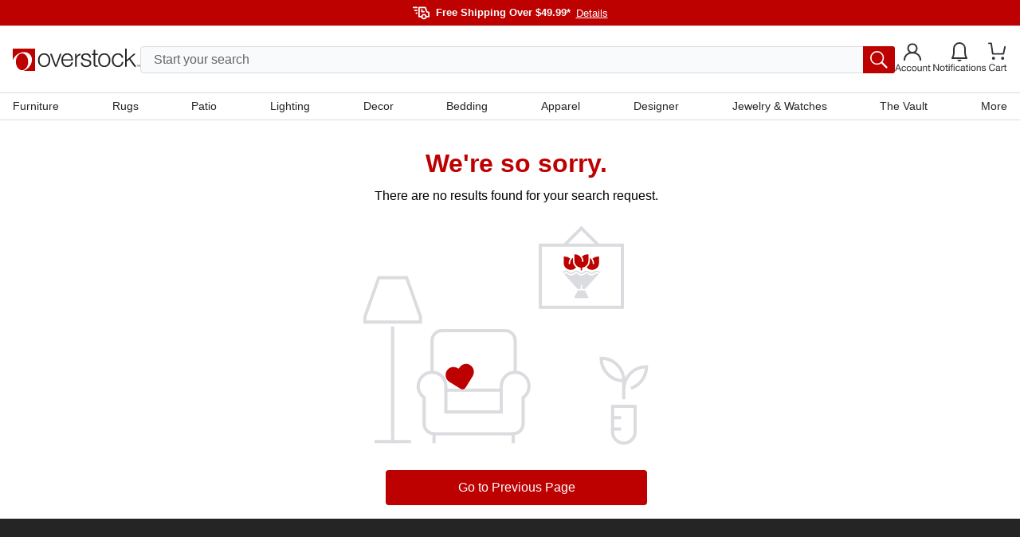

--- FILE ---
content_type: text/html; charset=utf-8
request_url: https://www.overstock.com/c/bedding/bed-in-a-bag?t=47&a1001=2854&a2051=4406&a2415=2915&brand=chic+home
body_size: 57095
content:
<!DOCTYPE html><html lang="en-US"><head><meta charSet="utf-8" data-next-head=""/><meta name="viewport" content="initial-scale=1.0, width=device-width" data-next-head=""/><meta name="csrf-token" content="MVki80xl-aisX3kasUibm2UmlpnSwnKEXuXE" data-next-head=""/><meta http-equiv="X-UA-Compatible" content="IE=edge" data-next-head=""/><meta http-equiv="content-type" content="text/html; charset=UTF-8" data-next-head=""/><meta name="author" content="Overstock™" data-next-head=""/><meta property="og:site_name" content="overstock.com" data-next-head=""/><link rel="shortcut icon" href="https://ak1.ostkcdn.com/img/mxc/OSTK-10-02-2025-apple-touch-icon.png" data-next-head=""/><link rel="preconnect" href="https://ak1.ostkcdn.com/" data-next-head=""/><title data-next-head="">Bed-in-a-Bag - Overstock</title><meta name="robots" content="index,follow" data-next-head=""/><meta name="description" content="Bed-in-a-Bag: Free Shipping on Orders Over $49.99* at Overstock - Your Online Bed and Bath Store! Get 5% in rewards with Welcome Rewards!" data-next-head=""/><meta property="og:title" content="Bed-in-a-Bag - Overstock" data-next-head=""/><meta property="og:description" content="Bed-in-a-Bag: Free Shipping on Orders Over $49.99* at Overstock - Your Online Bed and Bath Store! Get 5% in rewards with Welcome Rewards!" data-next-head=""/><link rel="canonical" href="https://www.overstock.com/c/bedding/bed-in-a-bag?t=47&amp;a1001=2854&amp;a2051=4406&amp;a2415=2915&amp;brand=chic+home" data-next-head=""/><link rel="apple-touch-icon" sizes="180x180" href="https://ak1.ostkcdn.com/img/mxc/ostk-icon-primary-full.png"/><link rel="icon" href="https://ak1.ostkcdn.com/img/mxc/ostk-icon-primary-small.png" sizes="any"/><meta name="apple-itunes-app" content="app-id=6479374705, app-argument=https://www.overstock.com/"/><meta property="csp-nonce" content="93cea7b4a137eadaa13f5c0acf6e7dc0"/><link nonce="93cea7b4a137eadaa13f5c0acf6e7dc0" rel="preload" href="/_next/static/css/42a83da37ef6cefd.css?dpl=dpl_2nA3zeRCMyL1FtEFdFZSNSzb22Xr" as="style"/><script type="text/javascript" data-next-head="">(function(c, l, a, r, i, t, y) {
      c[a] = c[a] || function() {
        (c[a].q = c[a].q || []).push(arguments);
      };
      t = l.createElement(r);
      t.async = 1;
      t.src = 'https://www.clarity.ms/tag/' + i;
      y = l.getElementsByTagName(r)[0];
      y.parentNode.insertBefore(t, y);
    })(window, document, 'clarity', 'script', 'otgzg3x1as');</script><script type="application/ld+json" data-next-head="">{"@context":"https://schema.org","@type":"BreadcrumbList","itemListElement":[{"@type":"ListItem","position":1,"item":"https://www.overstock.com/c/bed-bath?t=79000","name":"Bed and Bath"},{"@type":"ListItem","position":2,"item":"https://www.overstock.com/c/bed-bath/bedding?t=1","name":"Bedding"},{"@type":"ListItem","position":3,"name":"Bed-in-a-Bag"}]}</script><script type="text/javascript">(function(w, d, s, l, i) {
          w[l] = w[l] || [];
          w[l].push({ 'gtm.start':new Date().getTime(), event: 'gtm.js',});
          var f = d.getElementsByTagName(s)[0], j = d.createElement(s),  dl = l != 'dataLayer' ? '&l=' + l : '';
          j.async = true;
          j.src = 'https://www.overstock.com/interactions/gtm.js?id=' + i + dl;
          f.parentNode.insertBefore(j, f);
      })(window, document, 'script', 'dataLayer', 'GTM-KKD5CDX2');</script><link nonce="93cea7b4a137eadaa13f5c0acf6e7dc0" rel="stylesheet" href="/_next/static/css/42a83da37ef6cefd.css?dpl=dpl_2nA3zeRCMyL1FtEFdFZSNSzb22Xr" data-n-g=""/><noscript data-n-css="93cea7b4a137eadaa13f5c0acf6e7dc0"></noscript><script defer="" nonce="93cea7b4a137eadaa13f5c0acf6e7dc0" noModule="" src="/_next/static/chunks/polyfills-42372ed130431b0a.js?dpl=dpl_2nA3zeRCMyL1FtEFdFZSNSzb22Xr"></script><script src="//cdn.evgnet.com/beacon/c556855555573h9jz3n3n3p091552376/overstock/scripts/evergage.min.js" async="" nonce="93cea7b4a137eadaa13f5c0acf6e7dc0" defer="" data-nscript="beforeInteractive"></script><script src="/_next/static/chunks/webpack-58fec4b29ae1c721.js?dpl=dpl_2nA3zeRCMyL1FtEFdFZSNSzb22Xr" nonce="93cea7b4a137eadaa13f5c0acf6e7dc0" defer=""></script><script src="/_next/static/chunks/framework-856b710824b4b8cb.js?dpl=dpl_2nA3zeRCMyL1FtEFdFZSNSzb22Xr" nonce="93cea7b4a137eadaa13f5c0acf6e7dc0" defer=""></script><script src="/_next/static/chunks/main-4db5ddc746a180df.js?dpl=dpl_2nA3zeRCMyL1FtEFdFZSNSzb22Xr" nonce="93cea7b4a137eadaa13f5c0acf6e7dc0" defer=""></script><script src="/_next/static/chunks/pages/_app-8384e3ad3251a42f.js?dpl=dpl_2nA3zeRCMyL1FtEFdFZSNSzb22Xr" nonce="93cea7b4a137eadaa13f5c0acf6e7dc0" defer=""></script><script src="/_next/static/chunks/4174-9166f65801573e89.js?dpl=dpl_2nA3zeRCMyL1FtEFdFZSNSzb22Xr" nonce="93cea7b4a137eadaa13f5c0acf6e7dc0" defer=""></script><script src="/_next/static/chunks/6647-ff6beb49228277ad.js?dpl=dpl_2nA3zeRCMyL1FtEFdFZSNSzb22Xr" nonce="93cea7b4a137eadaa13f5c0acf6e7dc0" defer=""></script><script src="/_next/static/chunks/8045-193e3d6fde3d572b.js?dpl=dpl_2nA3zeRCMyL1FtEFdFZSNSzb22Xr" nonce="93cea7b4a137eadaa13f5c0acf6e7dc0" defer=""></script><script src="/_next/static/chunks/6467-4aed4966b972148a.js?dpl=dpl_2nA3zeRCMyL1FtEFdFZSNSzb22Xr" nonce="93cea7b4a137eadaa13f5c0acf6e7dc0" defer=""></script><script src="/_next/static/chunks/pages/c/%5B...customerTaxonomy%5D-60e145b3afcee655.js?dpl=dpl_2nA3zeRCMyL1FtEFdFZSNSzb22Xr" nonce="93cea7b4a137eadaa13f5c0acf6e7dc0" defer=""></script><script src="/_next/static/teU4be1lyDkxNOC7SCz22/_buildManifest.js?dpl=dpl_2nA3zeRCMyL1FtEFdFZSNSzb22Xr" nonce="93cea7b4a137eadaa13f5c0acf6e7dc0" defer=""></script><script src="/_next/static/teU4be1lyDkxNOC7SCz22/_ssgManifest.js?dpl=dpl_2nA3zeRCMyL1FtEFdFZSNSzb22Xr" nonce="93cea7b4a137eadaa13f5c0acf6e7dc0" defer=""></script><style data-fela-rehydration="1210" data-fela-type="STATIC">
*,
::after,
::before {box-sizing: border-box;
}html {scroll-behavior: smooth;overflow: hidden;
}body {overflow-y: auto;overflow-x: hidden;
}#root {height: 100%;
}:root {--gap: 16px;--gap-min: calc(var(--gap) * -1);
}html,
body {font-size: 16px;line-height: 1.4;padding: 0;margin: 0;font-family: 'Helvetica Neue', Helvetica, Arial, sans-serif;height: 100%;width: 100%;-webkit-text-size-adjust: 100%;-webkit-tap-highlight-color: transparent;}pre {font-family: 'Helvetica Neue', Helvetica, Arial, sans-serif;margin: 0;
}.overlay-active {overflow-y: hidden;padding-right: 15px;
}a {color: inherit;text-decoration: none;
}button {font-size: inherit;
}input {font-size: inherit;font-family: inherit;
}@media (min-width: 320px) and (max-width: 599px) {.mobile-full-width {margin-left: var(--gap-min) !important;margin-right: var(--gap-min) !important;}
}@media (min-width: 600px) and (max-width: 767px) {.mobile-full-width {margin-left: var(--gap-min) !important;margin-right: var(--gap-min) !important;}
}@media (min-width: 1200px) {.drawer-right {top: 0;right: -100%;bottom: 0;left: unset;height: 100vh;width: 420px;animation: slide 300ms forwards;}
}/**
* Youtube style progress indicator
*/
#nprogress {pointer-events: none;
}#nprogress .bar {background: #29d;position: fixed;z-index: 1031;top: 0;left: 0;width: 100%;height: 2px;
}#nprogress .peg {display: block;position: absolute;right: 0px;width: 100px;height: 100%;box-shadow: 0 0 10px #29d, 0 0 5px #29d;opacity: 1;transform: rotate(3deg) translate(0px, -4px);
}#nprogress .spinner {display: block;position: fixed;z-index: 1031;top: 15px;right: 15px;
}#nprogress .spinner-icon {width: 18px;height: 18px;box-sizing: border-box;border: solid 2px transparent;border-top-color: #29d;border-left-color: #29d;border-radius: 50%;animation: nprogress-spinner 400ms linear infinite;
}.nprogress-custom-parent {overflow: hidden;position: relative;
}.nprogress-custom-parent #nprogress .spinner,
.nprogress-custom-parent #nprogress .bar {position: absolute;
}@keyframes nprogress-spinner {0% {transform: rotate(0deg);}100% {transform: rotate(360deg);}
}.slideInRight {-webkit-animation-name: slideInRight;animation-name: slideInRight;-webkit-animation-duration: 0.3s;animation-duration: 0.3s;-webkit-animation-fill-mode: both;animation-fill-mode: both;
}@-webkit-keyframes slideInRight {0% {-webkit-transform: translateX(100%);transform: translateX(100%);visibility: visible;}100% {-webkit-transform: translateX(0);transform: translateX(0);}
}@keyframes slideInRight {0% {-webkit-transform: translateX(100%);transform: translateX(100%);visibility: visible;}100% {-webkit-transform: translateX(0);transform: translateX(0);}
}@-webkit-keyframes rotateScaleUp {0% {-webkit-transform: scale(1) rotateZ(0);transform: scale(1) rotateZ(0);}50% {-webkit-transform: scale(2) rotateZ(180deg);transform: scale(2) rotateZ(180deg);}100% {-webkit-transform: scale(1) rotateZ(360deg);transform: scale(1) rotateZ(360deg);}
}@keyframes rotateScaleUp {0% {-webkit-transform: scale(1) rotateZ(0);transform: scale(1) rotateZ(0);}50% {-webkit-transform: scale(2) rotateZ(180deg);transform: scale(2) rotateZ(180deg);}100% {-webkit-transform: scale(1) rotateZ(360deg);transform: scale(1) rotateZ(360deg);}
}.rotateScaleUp {-webkit-animation: rotateScaleUp 0.65s linear both;animation: rotateScaleUp 0.65s linear both;
}.slideOutRight {-webkit-animation-name: slideOutRight;animation-name: slideOutRight;-webkit-animation-duration: 0.3s;animation-duration: 0.3s;-webkit-animation-fill-mode: both;animation-fill-mode: both;
}@-webkit-keyframes slideOutRight {0% {-webkit-transform: translateX(0);transform: translateX(0);}100% {display: none;-webkit-transform: translateX(100%);transform: translateX(100%);}
}@keyframes slideOutRight {0% {-webkit-transform: translateX(0);transform: translateX(0);}100% {display: none;-webkit-transform: translateX(100%);transform: translateX(100%);}
}.slideInLeft {-webkit-animation-name: slideInLeft;animation-name: slideInLeft;-webkit-animation-duration: 0.3s;animation-duration: 0.3s;-webkit-animation-fill-mode: both;animation-fill-mode: both;
}@-webkit-keyframes slideInLeft {0% {-webkit-transform: translateX(-100%);transform: translateX(-100%);visibility: visible;}100% {-webkit-transform: translateX(0);transform: translateX(0);}
}@keyframes slideInLeft {0% {-webkit-transform: translateX(-100%);transform: translateX(-100%);visibility: visible;}100% {-webkit-transform: translateX(0);transform: translateX(0);}
}.fadeIn {-webkit-animation-name: fadeIn;animation-name: fadeIn;-webkit-animation-duration: 0.5s;animation-duration: 0.5s;-webkit-animation-fill-mode: both;animation-fill-mode: both;
}@-webkit-keyframes fadeIn {0% {opacity: 0;}100% {opacity: 1;}
}@keyframes fadeIn {0% {opacity: 0;}100% {opacity: 1;}
}@keyframes slide {100% { right: 0; }
}[type="search"]::-webkit-search-cancel-button {-webkit-appearance: none;appearance: none;
}.horizontal-shake {animation: horizontal-shaking 1s linear 3;
}@keyframes horizontal-shaking {0%, 40%, 100% {transform: translateX(-15px);}20%, 80% {transform: translateX(-25px);}60%, 90% {transform: translateX(-20px);}
}@-webkit-keyframes horizontal-shaking {0%, 40%, 100% {transform: translateX(-15px);}20%, 80% {transform: translateX(-25px);}60%, 90% {transform: translateX(-20px);}
}.vertical-shake {animation: vertical-shaking 0.8s 3;
}@keyframes vertical-shaking {0%, 40%, 100% {transform: translateY(-5px);}20%, 80% {transform: translateY(-15px);}60%, 90% {transform: translateY(-10px);}
}@-webkit-keyframes vertical-shaking {0%, 40%, 100% {transform: translateY(-5px);}20%, 80% {transform: translateY(-15px);}60%, 90% {transform: translateY(-10px);}
}.spinner {animation: spin 1s linear infinite;
}@keyframes spin {100% {transform: rotate(360deg);}
}@-webkit-keyframes enterStageRight {from {left: 100%;}16.6% {left: 0}83.4% {left: 0}to {left: -100%;}
}@keyframes enterStageRight {from {left: 100%;}16.6% {left: 0}83.4% {left: 0}to {left: 0}
}@-webkit-keyframes enterStageLeft {from {left: -100%;}16.6% {left: 0}83.4% {left: 0}to {left: 0;}
}@keyframes enterStageLeft {from {left: -100%;}16.6% {left: 0}83.4% {left: 0}to {left: 0}
}.tooltip-custom {font-size: 12px;line-height: 18px;border-radius: 4px;z-index: 15;box-shadow: 0px 0px 3px 1px rgba(84, 86, 88, 0.2);
}.react-tooltip-arrow {box-shadow: 2px 2px 3px -1px rgba(84, 86, 88, 0.2);
}.grid {--gap: 16px;--gap-min: calc(var(--gap) * -1);display: flex;flex-flow: row wrap;margin-top: var(--gap-min);margin-left: var(--gap-min);align-items: flex-start;}.grid.no-gap {--gap: 0px;--gap-min: calc(var(--gap) * -1);}@media (min-width: 320px) and (max-width: 599px) {.xs-hide {display: none;}}@media (min-width: 320px) {[class*="xs-"] {margin-top: var(--gap);margin-left: var(--gap);min-height: 30px;}.grid > [class*="xs-"].grid {--gap: 0px;--gap-min: calc(var(--gap) * -1);}.grid > .grid [class*="xs-"] {--gap: 16px;--gap-min: calc(var(--gap) * -1);}.grid.no-gap > .grid [class*="xs-"] {--gap: 0px;--gap-min: calc(var(--gap) * -1);}.xs-1-4 {width: calc(25% - var(--gap));}.xs-3-4 {width: calc(75% - var(--gap));}.xs-1-2 {width: calc(50% - var(--gap));}.xs-1-3 {width: calc(33.33% - var(--gap));}.xs-2-3 {width: calc(66.66% - var(--gap));}.xs-1-1 {width: calc(100% - var(--gap));}.xs-1 {width: calc(((100% / 4) * 1) - var(--gap));}.xs-2 {width: calc(((100% / 4) * 2) - var(--gap));}.xs-3 {width: calc(((100% / 4) * 3) - var(--gap));}.xs-4 {width: calc(((100% / 4) * 4) - var(--gap));}}@media (min-width: 600px) and (max-width: 767px) {.sm-hide {display: none;}}@media (min-width: 600px) {[class*="sm-"] {margin-top: var(--gap);margin-left: var(--gap);min-height: 30px;}.grid > [class*="sm-"].grid {--gap: 0px;--gap-min: calc(var(--gap) * -1);}.grid > .grid [class*="sm-"] {--gap: 16px;--gap-min: calc(var(--gap) * -1);}.grid.no-gap > .grid [class*="sm-"] {--gap: 0px;--gap-min: calc(var(--gap) * -1);}.sm-1-4 {width: calc(25% - var(--gap));}.sm-3-4 {width: calc(75% - var(--gap));}.sm-1-2 {width: calc(50% - var(--gap));}.sm-1-3 {width: calc(33.33% - var(--gap));}.sm-2-3 {width: calc(66.66% - var(--gap));}.sm-1-1 {width: calc(100% - var(--gap));}.sm-1 {width: calc(((100% / 4) * 1) - var(--gap));}.sm-2 {width: calc(((100% / 4) * 2) - var(--gap));}.sm-3 {width: calc(((100% / 4) * 3) - var(--gap));}.sm-4 {width: calc(((100% / 4) * 4) - var(--gap));}}@media (min-width: 768px) and (max-width: 1199px) {.md-hide {display: none;}}@media (min-width: 768px) {[class*="md-"] {margin-top: var(--gap);margin-left: var(--gap);min-height: 30px;}.grid > [class*="md-"].grid {--gap: 0px;--gap-min: calc(var(--gap) * -1);}.grid > .grid [class*="md-"] {--gap: 16px;--gap-min: calc(var(--gap) * -1);}.grid.no-gap > .grid [class*="md-"] {--gap: 0px;--gap-min: calc(var(--gap) * -1);}.md-1-4 {width: calc(25% - var(--gap));}.md-3-4 {width: calc(75% - var(--gap));}.md-1-2 {width: calc(50% - var(--gap));}.md-1-3 {width: calc(33.33% - var(--gap));}.md-2-3 {width: calc(66.66% - var(--gap));}.md-1-1 {width: calc(100% - var(--gap));}.md-1 {width: calc(((100% / 8) * 1) - var(--gap));}.md-2 {width: calc(((100% / 8) * 2) - var(--gap));}.md-3 {width: calc(((100% / 8) * 3) - var(--gap));}.md-4 {width: calc(((100% / 8) * 4) - var(--gap));}.md-5 {width: calc(((100% / 8) * 5) - var(--gap));}.md-6 {width: calc(((100% / 8) * 6) - var(--gap));}.md-7 {width: calc(((100% / 8) * 7) - var(--gap));}.md-8 {width: calc(((100% / 8) * 8) - var(--gap));}}@media (min-width: 1200px) and (max-width: 1695px) {.lg-hide {display: none;}}@media (min-width: 1200px) {[class*="lg-"] {margin-top: var(--gap);margin-left: var(--gap);min-height: 30px;}.grid > [class*="lg-"].grid {--gap: 0px;--gap-min: calc(var(--gap) * -1);}.grid > .grid [class*="lg-"] {--gap: 16px;--gap-min: calc(var(--gap) * -1);}.grid.no-gap > .grid [class*="lg-"] {--gap: 0px;--gap-min: calc(var(--gap) * -1);}.lg-1-4 {width: calc(25% - var(--gap));}.lg-3-4 {width: calc(75% - var(--gap));}.lg-1-2 {width: calc(50% - var(--gap));}.lg-1-3 {width: calc(33.33% - var(--gap));}.lg-2-3 {width: calc(66.66% - var(--gap));}.lg-1-1 {width: calc(100% - var(--gap));}.lg-1 {width: calc(((100% / 12) * 1) - var(--gap));}.lg-2 {width: calc(((100% / 12) * 2) - var(--gap));}.lg-3 {width: calc(((100% / 12) * 3) - var(--gap));}.lg-4 {width: calc(((100% / 12) * 4) - var(--gap));}.lg-5 {width: calc(((100% / 12) * 5) - var(--gap));}.lg-6 {width: calc(((100% / 12) * 6) - var(--gap));}.lg-7 {width: calc(((100% / 12) * 7) - var(--gap));}.lg-8 {width: calc(((100% / 12) * 8) - var(--gap));}.lg-9 {width: calc(((100% / 12) * 9) - var(--gap));}.lg-10 {width: calc(((100% / 12) * 10) - var(--gap));}.lg-11 {width: calc(((100% / 12) * 11) - var(--gap));}.lg-12 {width: calc(((100% / 12) * 12) - var(--gap));}}@media (min-width: 1696px) {.xl-hide {display: none;}}@media (min-width: 1696px) {[class*="xl-"] {margin-top: var(--gap);margin-left: var(--gap);min-height: 30px;}.grid > [class*="xl-"].grid {--gap: 0px;--gap-min: calc(var(--gap) * -1);}.grid > .grid [class*="xl-"] {--gap: 16px;--gap-min: calc(var(--gap) * -1);}.grid.no-gap > .grid [class*="xl-"] {--gap: 0px;--gap-min: calc(var(--gap) * -1);}.xl-1-4 {width: calc(25% - var(--gap));}.xl-3-4 {width: calc(75% - var(--gap));}.xl-1-2 {width: calc(50% - var(--gap));}.xl-1-3 {width: calc(33.33% - var(--gap));}.xl-2-3 {width: calc(66.66% - var(--gap));}.xl-1-1 {width: calc(100% - var(--gap));}.xl-1 {width: calc(((100% / 12) * 1) - var(--gap));}.xl-2 {width: calc(((100% / 12) * 2) - var(--gap));}.xl-3 {width: calc(((100% / 12) * 3) - var(--gap));}.xl-4 {width: calc(((100% / 12) * 4) - var(--gap));}.xl-5 {width: calc(((100% / 12) * 5) - var(--gap));}.xl-6 {width: calc(((100% / 12) * 6) - var(--gap));}.xl-7 {width: calc(((100% / 12) * 7) - var(--gap));}.xl-8 {width: calc(((100% / 12) * 8) - var(--gap));}.xl-9 {width: calc(((100% / 12) * 9) - var(--gap));}.xl-10 {width: calc(((100% / 12) * 10) - var(--gap));}.xl-11 {width: calc(((100% / 12) * 11) - var(--gap));}.xl-12 {width: calc(((100% / 12) * 12) - var(--gap));}}</style><style data-fela-rehydration="1210" data-fela-type="RULE">.a{display:flex}.b{flex-direction:column}.c{flex-wrap:nowrap}.d{min-height:100%}.f{width:100%}.g{z-index:4}.h{background-color:#F9FAFB}.j{background:#BD0000}.k{flex:1}.l{margin-left:auto}.m{margin-right:auto}.n{max-width:1680px}.o{padding-left:16px}.p{padding-right:16px}.q{flex-direction:row}.r{gap:20px}.s{height:32px}.v{align-items:center}.w{justify-content:center}.x{font-size:13px}.y> svg > path{stroke:#FFFFFF}.z{margin-top:6px}.ab{font-weight:bold}.ac{color:#FFFFFF}.ae{margin-left:8px}.af{appearance:none}.ag{background-color:transparent}.ah{border-top:none}.ai{border-right:none}.aj{border-bottom:none}.ak{border-left:none}.al{cursor:pointer}.am{padding-top:0}.an{padding-right:0}.ao{padding-bottom:0}.ap{padding-left:0}.aq{margin-top:0}.ar{margin-right:0}.as{margin-bottom:0}.at{margin-left:7px}.au{font-weight:normal}.av{text-decoration:underline}.aw{justify-content:flex-end}.ax{border-top:1px solid #DADCDF}.ay{background-color:#FFF}.ba{align-items:flex-start}.bb{position:relative}.bc{padding-top:15px}.bd{gap:8px}.be{height:106px}.bn{background-color:#FFFFFF}.bo{width:calc(100% - 30px)}.bp{position:absolute}.bq{transition:none}.br{top:56px}.bs{left:15px}.bt{display:block}.bu{padding:8px 16px}.bv{font-size:16px}.bw{border:1px solid #DADCDF}.bx{border-radius:4px}.by{color:#2F3337}.bz{height:34px}.ca{line-height:24px}.cl::placeholder{color:#626669}.cm::placeholder{opacity:1}.cn:-ms-input-placeholder{color:#626669}.co::-ms-input-placeholder{color:#626669}.cp:-webkit-autofill + label{font-size:14px}.cq:-webkit-autofill + label{margin-left:8px}.cr:-webkit-autofill + label{height:20px}.cs:-webkit-autofill + label{line-height:20px}.ct:-webkit-autofill + label{padding:0 8px}.cu:-webkit-autofill + label{margin-top:-10px}.cv:-webkit-autofill + label{bottom:initial}.cw:-webkit-autofill + label{background-color:#ffffff}.cx{transition:all 500ms ease}.cy{order:2}.cz{background-color:#BD0000}.da{color:inherit}.db{margin-left:0}.dc{width:40px}.dd{border-radius:0px 3px 3px 0px}.de{padding:6px}.df{right:0}.dg{color:#545658}.dh{padding:10px 20px}.di{height:44px}.dj{line-height:100%}.dk{width:unset}.dl{background:none}.dm{display:inline-block}.dn{right:-150px}.do{top:-34px}.dp{position:fixed}.dq{left:0}.dr{top:113px}.ds{width:100vw}.dt{height:0}.du{background:rgba(0,0,0,0.5)}.dv{opacity:0}.dw{transition:opacity 500ms ease, background 500ms ease}.dx{display:none}.dy{border-top:0}.dz{border-left:14px solid transparent}.ea{border-right:14px solid transparent}.eb{border-bottom:14px solid white}.ec{width:0}.ed{left:300px}.ee::before{content:""}.ef::before{position:absolute}.eg::before{top:0}.eh::before{left:0}.ei::before{width:20px}.ej::before{height:1px}.ek::before{background:#DADCDF}.el::before{transform:rotate(180deg)}.em::before{transform-origin:0 0}.en::before{transition:all 500ms ease}.eo::before{opacity:0}.ep::after{content:""}.eq::after{position:absolute}.er::after{top:-1px}.es::after{left:0}.et::after{width:20px}.eu::after{height:1px}.ev::after{background:#DADCDF}.ew::after{transform:rotate(0deg)}.ex::after{transform-origin:0 0}.ey::after{transition:all 500ms ease}.ez::after{opacity:0}.fc{background:white}.fd{min-width:300px}.fe{border:0px solid #DADCDF}.ff{max-height:0}.fg{overflow:hidden}.fh{top:30px}.fi{z-index:3}.fj{height:100vh}.fk{left:0px}.fl{top:36px}.fm{z-index:2}.fn{padding:0 40px 0 20px}.fo{height:150px}.fp{font-size:18px}.fq{display:inline-flex}.fr{margin-left:10px}.fs{margin-right:10px}.ft{margin-top:-6px}.fy{font-style:normal}.fz{font-size:12px}.ga{line-height:18px}.gb{text-align:center}.gc{overflow-y:auto}.gd{overflow-x:auto}.ge{top:0}.gf{position:sticky}.gg{min-height:0px}.gh{max-width:1440px}.gi{padding-top:49px}.gj{padding-bottom:49px}.gk{font-size:32px}.gl{line-height:38px}.gm{color:#BD0000}.gn{margin-bottom:16px}.go{line-height:22px}.gp{margin-bottom:32px}.gq{width:auto}.gu:disabled{background-color:#252525}.gv{background:#252525}.gw{padding:40px 20px}.gx{border-top:1px solid #fff}.gz{max-width:100%}.hd{justify-content:space-between}.he{gap:0px}.hh{justify-content:flex-start}.hi{margin-right:unset}.hj{margin-bottom:40px}.hn{font-size:15px}.ho{font-weight:400}.hp{flex-wrap:wrap}.hq{gap:24px}.hr{margin-top:16px}.ht{font-weight:700}.hu{line-height:20px}.hv{text-transform:uppercase}.hw{margin-top:40px}.hx{width:135px}.hy{height:40px}.hz{width:120px}.ia:not(:first-child){border-top:none}.ib{background-color:#252525}.ic{border-top:1px solid #5A5A5A}.id{height:72px}.ie{text-align:left}.if> svg{width:12px}.ih> svg{transition:all .3s ease}.ii> svg{transform:rotate(180deg)}.ij > svg{display:block}.ik > svg > path{stroke:#FFFFFF}.iq{font-size:14px}.ir{line-height:17px}.is{display:grid}.it{grid-template-rows:0fr}.iu{transition:grid-template-rows 300ms cubic-bezier(0.65, 0.05, 0.36, 1)}.iz{gap:16px}.ja{padding-bottom:28px}.jb{visibility:visible}.jc{color:#FFF}.jd{padding-top:32px}.je{line-height:14px}.jh{height:24px}.ji{width:24px}.jj{background:blue}.jk{z-index:999}.jl{height:100%}.jm{z-index:5}.jn{bottom:0}.jo{background-color:rgba(0,0,0,0.5)}.jp{width:90vw}.jq{z-index:6}.jv{padding:12px 8px}.jw{height:calc(100% - 44px)}.jx{height:64px}.jy{border-bottom:1px solid #DADCDF}.jz{background:#FFFFFF}.ka{font-weight:500}.kb{height:50px}.kc{padding:16px 18px 16px 26px}.kd{align-content:center}.ke{background:#F9FAFB}.kf{transition:all .1s ease}.kg> *{pointer-events:none}.ki{right:18px}.km{padding-top:4px}.kn{padding-bottom:24px}.kr{white-space:nowrap}.ks{margin-bottom:24px}.kt::-webkit-scrollbar{display:none}.kv{padding:0 8px}.kx{margin-bottom:15px}.ky{margin-bottom:17px}.kz{min-height:215px}.la{border:1px solid #CED1D5}.lc{max-width:119px}.ld{max-height:118px}.le{background-color:#E7E8EA}.lf{box-sizing:border-box}.lh{margin-top:18px}.li{margin-bottom:23px}.lj{margin-left:18px}.lp{padding-bottom:100%}.lq{max-height:112px}.lt{display:-webkit-box}.lu{-webkit-box-orient:vertical}.lv{-webkit-line-clamp:2}.lz{margin-left:4px}.ma{font-color:#2F3337}.mb{margin-top:15px}.mc{gap:5px}.me{opacity:1}.mf{gap:3px}.mg{font-size:0px}.mh{color:#626669}.mi{text-decoration:none}.mj{margin-right:4px}.mk{padding:0px 16px 16px 16px}.ml{color:#AC1B25}.mm{background-color:#F9DFE1}.mn{word-wrap:break-word}.mp{display:inline}.mq{color:#000000}.ms{margin-top:auto}.mv{line-height:19px}.mx{margin-top:4px}.my{margin-bottom:12px}.na{grid-template-columns:100%}.nd{top:0px}.ne{align-self:start}.nf{max-width:714px}.ng{grid-template-rows:100%}.nh{height:max-content}.ni{margin:0 auto}.nj{list-style-type:none}.nk{overflow:auto}.nl{scroll-snap-type:x mandatory}.nm{flex-shrink:0}.nn{scroll-snap-align:start}.no{height:100vw}.nr{top:16px}.ns{right:16px}.nt{background-color:#2F3337}.nu{padding:4px 6px}.nv{visibility:hidden}.nw{min-width:0}.nx{padding-left:0px}.ny{gap:10px}.nz{top:20px}.od{gap:4px}.oe{margin-top:10px}.og{width:content-fit}.oh{padding:0px 4px}.oj{font-size:28px}.ok{line-height:26px}.ol{margin-top:0px}.om{margin-bottom:0px}.on{margin-left:0px}.oo{margin-right:0px}.op{margin-bottom:10px}.oq{gap:6px}.or{color:#252525}.ot{max-width:350px}.ov{height:30px}.ow{padding:5px 0px 5px 10px}.pa{transition:all .2s ease}.pb{border:.5px solid #00000000}.pc{border-radius:2px}.pd:first-child{margin-top:4px}.pf{padding:0 0 10px 0}.pg{transition:all .3s ease}.ph{user-select:none}.pi{border-bottom:.5px solid #00000000}.pj{margin-right:5px}.pk{transform:rotate(0deg)}.pl{max-height:290px}.pm{padding:0}.pn{overflow-x:none}.po{overflow-y:none}.pp{height:min-content}.pq{color:white}.pr{min-height:30px}.ps{border:1px solid #2F3337}.pt{border-radius:100px}.pu:before{content:""}.pv:before{position:absolute}.pw:before{height:1px}.px:before{left:12px}.py:before{width:0px}.pz:before{background:#626669}.qa:before{transition:all .2s ease-in}.qe{transform:rotate(180deg)}.qh{margin-top:30px}.qk{margin-left:5px}.ql{padding-bottom:44px}.qm:not(:first-child){border-top:1px solid #DADCDF}.qo{background-color:white}.qp{height:48px}.qq> svg{transform:rotate(0deg)}.qt{grid-template-rows:1fr}.qu{max-height:401px}.qv{border-bottom:4px solid #2F3337}.qw{width:50%}.qx{margin-bottom:8px}.qy{overflow-wrap:break-word}.qz{hyphens:auto}.ra{border-left:1px solid #DADCDF}.rb{border-right:1px solid #DADCDF}.rc{padding-left:30px}.rd{padding-top:8px}.re{padding-bottom:8px}.rf{width:35%}.rg{width:65%}.rh{margin-top:8px}.ri{padding-top:0px}.rj{padding-bottom:0px}.rk:before{background:linear-gradient(rgba(255, 255, 255, 0) 0%, rgb(255, 255, 255) 100%)}.rl:before{height:80px}.rm:before{pointer-events:none}.rn:before{width:100%}.ro:before{bottom:18px}.rq> svg{width:10px}.rr> svg{margin-left:5px}.rs> svg{padding-top:5px}.rw{padding-top:24px}.rz{gap:12px}.sc{margin-top:20px}.sf{padding-top:10px}.sg{justify-content:space-around}.sh{align-items:start}.si{width:32px}.sj{color:#5A5A5A}.sk{margin-top:24px}.sn:disabled{background-color:#F2F2F2}.so:disabled{border:1px solid #898B8D}.sq{margin-bottom:0px !important}.sr{width:fit-content}.su{text-decoration:line-through}.sv{text-decoration-style:dashed}.sw{text-underline-position:under}.sx{margin-left:6px}.sy{max-height:330px}.sz{grid-template-columns:repeat(auto-fill, 68px)}.ta{width:68px}.tb{padding:3px 3px 2px 3px}.tc{border:1px solid #252525FF}.td{transform:scale(1)}.te{border-radius:2px 2px 1px 1px}.tf{border:1px solid #DADCDF00}.tg{width:60px}.th{height:60px}.ti{margin:-1px 0 0 -1px}.tj{display: -webkit-box}.tk{padding:2px 0}.tl{word-break:normal}.tm{border:1px solid #25252500}.tq{color:red}.tr{border:1px dashed #DADCDF}.ts:before{width:calc(100% - 24px)}.tt{border-color:#2F3337}.tu{font-style:italic}.tv{background-color:rgba(0, 0, 0, 0.5)}.tx{z-index:-1}.ty{transition:opacity .2s ease}.tz{border:none}.ua{margin:0}.ub{z-index:0}.uc{height:100svh}.ud{width:600px}.ue{right:-100%}.uf> *{opacity:1}.ug{color:#2f3337}.uh{font-size:20px}.ui{line-height:29px}.uj{gap:15px}.uk> svg > path{fill:#2F3337}.ul{outline:none}.um{height:calc(100svh - 72px)}.un{padding:20px}.uo{padding-top:34px}.up{max-height:400px}.ur{overflow-y:hidden}.us{padding-bottom:16px}.ut{min-width:166px}.uu{max-width:162px}.uv{margin-right:8px}.uw{min-width:100%}.ux{max-height:162px}.uy{padding:4px 0}.uz{max-height:25px}.va{line-height:1.2}.vc{height:22px}.vd{line-height:16px}.ve{padding-top:16px}.vh{width:90%}.vi{padding:0px 16px}.vj{padding-bottom:80px}.vm{font-weight:regular}.vn{height:52px}.vo{max-height:240px}.vp::-webkit-scrollbar{width:8px}.vq::-webkit-scrollbar{background-color:white}.vr::-webkit-scrollbar{border-left:1px solid white}.vs::-webkit-scrollbar{border-right:1px solid white}.vt::-webkit-scrollbar-thumb{background-color:#DADCDF}.vu::-webkit-scrollbar-thumb{border:8px solid #DADCDF}.vv::-webkit-scrollbar-thumb{border-radius:10px}.vw{padding:16px 0px}.vx{border:solid 2px #DADCDF}.vy> svg path{fill:white}.wa{width:18px}.wb{height:18px}.wc{max-height:0px}.wd{padding:10px 16px}.we{border:1px solid #E7E8EA}.wf{height:42px}.wg{padding:0 16px}.wh{font-family:Helvetica Neue, Helvetica, Arial, sans-serif}.wi{z-index:1}.wj{left:16px}.wk{top:1px}.wl{margin-right:12px}.wm{padding:0px}.wn{border-radius:100%}.wo{width:34px}.wp > svg{width:16px}.wq > svg{height:16px}.wr > svg > path{stroke:#FFF}.ws > svg > path{stroke-width:3}.wt{min-height:44px}.wu{padding-right:4px}.wv{border-radius:24px}.ww{border:2px solid #DADCDF}.wx> div{background-color:white}.xa{width:16px}.xb{height:16px}.xc{padding:1px 6px}.xd{border-radius:10px}.xe{color:#515151}.xf{background:#F5F5F5}.xg{color:rgba(98, 102, 105, 0.9)}.xh{line-height:21px}.xi{padding-right:8px}.xj{padding-left:8px}.xk{padding:16px}.xm{box-shadow:0 -4px 4px rgb(0 0 0 / 10%)}.xn{width:20px}.xo{height:20px}.xp{border-radius:20px}.xq{border:5px solid #2f3337}.xr{border:1px solid #ced1d5}.xt{line-height:43px}.xu{overflow-x:scroll}.xv{padding:3px}.xw{border-radius:3px}.xx{width:232px}.xy{min-width:232px}.xz{max-width:64px}.ya{max-width:202px}.yb{margin-right:16px}.yc> svg{margin-right:4px}.yd> svg{pointer-events:none}.yf{padding-right:12px}.yg{padding-left:12px}.yh> svg{margin-left:4px}.yi> svg{margin-top:1px}.yj> svg{width:20px}.yk> svg{stroke:#2F3337}.yl> svg{transform:scale(0.6)}.ym{text-overflow:ellipsis}.yo{grid-template-columns:auto}.yp{padding-top:6px}.yv{height:0px}.yx{overflow-y:scroll}.yy{max-height:100%}.yz{min-width:280px}.za{border-width:1px 0}.zb{border-style:solid}.zc{border-color:#DADCDF}.zd{grid-template-rows:max-content}.ze{grid-template-columns:repeat(2, 1fr)}.zh{box-shadow:2px 2px 4px rgba(0, 0, 0, 0.1)}.zi{grid-template-rows:auto 1fr}.zj{min-width:150px}.zl{background:#F5F6F7}.zm{padding:2px 8px}.zn{transform:translate(0, 0)}.zo{min-width:125px}.zp{max-height:20px}.zu{grid-template-rows:1fr auto}.zv{min-height:130px}.zw{padding:10px}.zx{padding:3px 8px}.aba{margin-bottom:0 !important}.abb{margin-top:5px}.abd{padding-bottom:30px}.abe{margin-left:-16px}.abh{background-color:rgba(245, 246, 247, 0.8)}.abi{width:54px}.abj{height:54px}.abl{cursor:not-allowed}.abm{opacity:0.5}.abn{padding-top:40px}.abo{padding-bottom:40px}.abr{font-size:24px}.abt{max-width:220px}.abu{max-height:250px}.abx{width:245px}.abz{border:1px solid #F39019}.acc{padding:1px}.acd svg > path{fill:#F39019}.ace{max-width:250px}.acf{padding:4px 8px}.acg{max-width:500px}.ach{margin:60px auto 70px}.aci{padding:0 24px}.acj{border-width:1px}.ack{color:#DADCDF}.acl> svg > path{stroke:#DADCDF}.acm{border-radius:1000px}.aco{padding:0px 16px 24px 16px}.acq{width:100svw}.acr{left:50%}.acs{transform:translateX(-50%)}.acy{margin-top:32px}.acz{grid-template-columns:1fr}.ada{grid-column-gap:16px}.adb{grid-row-gap:16px}.adc{aspect-ratio:1 / 1}.ade{grid-template-rows:repeat(2, 1fr)}.adf{grid-area:1 / 1 / 2 / 2}.adg{grid-area:1 / 2 / 2 / 3}.adh{grid-area:2 / 1 / 3 / 2}.adi{grid-area:2 / 2 / 3 / 3}.adk{aspect-ratio:767 / 767}.adm{aspect-ratio:767 / 100}.adp{aspect-ratio:1 / 2}.adq{aspect-ratio:767 / 350}.ady{padding:24px 0px 24px 0px}.adz{margin-top:-17px}.aea{top:50%}.aeb{padding:2px}.aec{opacity:0.2}.aed{transition:300ms ease-in}.aee{border-radius:0px 4px 4px 0px}.aef{overflow-x:hidden}.aeg{scrollbar-width:none}.aei:last-child{margin-right:0}.aej{aspect-ratio:unset}.aek{height:unset}.ael{max-width:168px}.aem{max-height:258px}.aen{flex:none}.aeo img{transition:transform .8s}.aeq{padding:0 4px}.aer{opacity:0.8}.aes{border-radius:4px 0px 0px 4px}.aet{padding-top:12px}.aeu{padding-bottom:15px}.aey{line-height:1.3em}.aez{padding:4px 0 4px 0}.afb{border-top:1px solid #E7E8EA}.afc{margin:8px 0 8px 0}.afk{max-width:1712px}.afl{box-shadow:inset 0 -2px 0 0 transparent}.afm{transition:all 250ms ease-in-out}.afq{top:150px}.afr{box-shadow:2px 8px 8px #00000066}.afs{width:992px}.aft{padding:32px 24px}.afu{flex:3}.afv{align-content:flex-start}.afw{max-height:630px}.afx{margin-bottom:22px}.afy{width:33.333333333333336%}.afz{order:1}.aga{padding:0 0 2px}.agb{line-height:normal}.agc{align-self:flex-start}.agd{border-bottom:1px solid transparent}.agg{order:3}.agh{order:5}.agi{order:4}.agj{order:6}.agk{max-height:620px}.agl{max-height:580px}.agm{max-height:550px}.agn{margin-top:-20px}.agp{max-width:232px}.agq{max-height:72px}.agr{width:1px}.ags{height:1px}.agt{background-color:#DADCDF}.agu{right:-1px}.agv{padding-right:26px}.agw{background-image:url("[data-uri]")}.agx{background-size:8px 7px}.agy{background-repeat:no-repeat}.agz{background-position:calc(100% - 8px) center}.ahd{cursor:default}.ahe{background-color:#F8E5E5}.ahf{top:115px}.ahg{min-width:480px}.ahh{width:1fr}.ahi{grid-template-rows:max-content 72px}.ahn{grid-area:1 / 1 / 1 / 2}.aho{max-height:714px}.ahp{min-width:320px}.ahq{min-height:320px}.ahr{max-width:72px}.ahs{width:calc(72px - 2px)}.aht{height:calc(72px - 2px)}.ahu{transform:translateY(-50%)}.ahv{background-color:rgb(255 255 255 / 80%)}.ahx{border-top-left-radius:0}.ahy{border-bottom-left-radius:0}.ahz{border-top-right-radius:0}.aia{border-bottom-right-radius:0}.aib> *{display:block}.aid{padding-top:13px}.aie{padding:12px 30px}.aif{background-color:#F5F6F7}.aig{margin-left:calc(50% - 73px)}.aih{width:146px}.aii{border-radius:34px}.aij{height:33px}.aik> svg{padding-top:4px}.aim{opacity:0.6}.ain{margin-top:unset}.aio{top:unset}.aip{bottom:30px}.aiq{padding:5px 15px}.air{background:#DADCDF}.ais{min-width:350px}.ait{width:max-content}.aiu{max-width:calc(100vw - 60px)}.aiv{border-radius:5px}.aiw{transition:all 300ms ease}.aix{box-shadow:0 0 0 #00000066}.ajd{margin:16px 0}.ajf{padding:0px 16px 16px}.ajp{flex-direction:column-reverse}.ajq{border-bottom:1px solid #BDBDBD}.ajr{padding-bottom:6px}.ajs{margin-bottom:6px}.ajt{transition:all .3s ease-in-out}.ajx{line-height:23px}.ajy{color:#1C293B}.ajz{grid-template-columns:auto auto}.aka{text-align:right}.akb:empty{margin:0}.akc{flex-flow:wrap}.akd{width:0px}.ake{border-width:7px 4px 0 4px}.akf{border-color:#333333 transparent transparent transparent}.akg{background-color:#5D32A8}.akh{padding:8px}.akk{height:15.5px}.akl:before{display:inline-block}.akm:before{width:10px}.akn:before{height:10px}.ako:before{background-color:#BD0000}.akp:before{border-radius:100%}.akq:before{margin-right:4px}.akr{margin-top:12px}.aks{max-width:352px}.akt:before{width:100px}.aku:before{height:2px}.akv:before{background:#DADCDF}.akw:before{top:0}.akx:before{left:0}.aky:before{transform-origin:1px 1px}.akz:before{transform:rotate(45deg)}.ala:before{z-index:999}.alb> svg{vertical-align:bottom}.alc> svg{margin-right:8px}.ald{max-width:1148px}.ale{margin-top:35px}.alf{margin-bottom:50px}.alj{margin-bottom:14px}.all{margin-bottom:35px}.aln{padding:16px 0}.alr{line-height:28px}.als{width:35px}.alt{height:55px}.alu{padding:12px 0px 0px 0px}.alv::after{content:"Shipped"}.alw::after{white-space:nowrap}.alx::after{bottom:unset}.aly::after{left:55px}.amb> svg{width:32px}.amc> svg{height:32px}.amd> svg path{fill:#AFB3BA}.amg{transition:all .5s ease-in-out}.amk{width:3px}.aml{max-width:150px}.amm{margin-left:16px}.amp::after{content:"In Transit"}.amq{background-color:#AFB3BA}.amr::after{content:"Out for Delivery"}.ams::after{content:"Delivered"}.amt{padding:12px 0}.amw{padding:20px 0}.amz{max-width:1980px}.anb{aspect-ratio:auto}.anc{grid-area:1 / 1 / 3 / 2}.and{height:66px}.anf{font-family:Helvetica Neue}.ang{filter:invert(80%)}.anh{margin-top:2px}.ani{min-height:389px}.ank{margin-top:28px}.anm{padding:19px 0 0 0}.ano{line-height:44px}.anp{transition:0.2s ease all}.anq{top:2px}.anr{margin-bottom:20px}.ans{max-width:480px}.ant{max-height:480px}.anw{padding-top:110px}.anx{padding-bottom:150px}.anz{max-width:275px}.aoe{text-decoration-line:underline}.aof{backdrop-filter:blur(0)}.aog{transition:all .4s ease}.aoh{gap:27px}.aoo{padding:14px 0}.aov{transform:rotate(0turn)}.aow{left:-10000px}.aox{top:auto}.aoy{border-width:0}.aoz{margin:24px 0 0}.apa> *{margin-bottom:24px}.ape{pointer-events:none}.apf{height:21px}.apg{margin-top:-10px}.aph{bottom:initial}.api{background-color:#ffffff}.apj{gap:11px}.apk> input[type="checkbox"]:checked ~ div{border:none}.apl> input[type="checkbox"]:checked ~ div svg{fill:#2F3337}.apm> input[type="checkbox"]:checked ~ div svg{height:25px}.apn> input[type="checkbox"]:checked ~ div svg{width:25px}.apo> input[type="checkbox"]:checked ~ div svg path{fill:#2F3337}.app{top:-3px}.apq{left:-4px}.apr{border:solid 2px #2F3337}.aps{border-radius:1px}.apt> svg path{fill:#FFFFFF}.apv{height:19px}.apw{width:19px}.apx{border:2px solid #2F3337}.apy> svg path{fill:#2F3337}.apz> input[type="radio"]:checked ~ div{border:none}.aqa> input[type="radio"] ~ div svg{display:none}.aqb> input[type="radio"] ~ div svg{height:20px}.aqc> input[type="radio"] ~ div svg{width:20px}.aqd> input[type="radio"]:checked ~ div svg{display:block}.aqe> input[type="radio"]:checked ~ div svg{border:2px solid #2F3337}.aqf> input[type="radio"]:checked ~ div svg{border-radius:50%}.aqg> input[type="radio"]:checked ~ div svg path{fill:#FFFFFF}.aqh> input[type="radio"]:checked ~ div svg path{border:2px solid #2F3337}.aqi{border-radius:17px}.aqj{transition:all .2s ease-in-out}.aqk{padding:8px 0}.aqo{min-width:250px}.aqp{justify-content:start}.aqr > svg{width:41x}.aqs > svg{height:25px}.aqt > svg{width:41px}.aqu{padding:24px 8px}.aqv> *:not(:last-child){margin-bottom:16px}.ara{width:33.33%}.ari{grid-template-colums:auto}.arj{justify-items:center}.ark{background:#FAFAFA}.arl > svg{width:50px}.arm > svg{height:32px}.arn{margin-left:3px}.aro{width:20%}.arp{width:80%}.arq{justify-content:end}.arr{margin-right:10%}.ars{border-bottom:1.5px solid #DADCDF}.art{background-position:calc(100% - 40px) 50% !important}.aru{margin:24px auto}.arv{width:250px}.arw{margin-bottom:30px}.ary{border-top:1px solid #DADCDF }.arz{width:388px}.asa{width:65px}.asb{color:#333333}.asd{margin-top:65px}.ase{height:281px}.asf> div{background-color:#2F3337}.asg{aspect-ratio:16 / 9}.asi{gap:unset}.asj{flex-flow:column nowrap}.asm{margin:0 0 35px 0}.asn{padding-top:45px}.aso{padding-bottom:29px}.ass{flex:0}.asz{font-size:22px}.ata{min-height:350px}.atd{margin:10px}.ate{gap:2px}.atf{border-right:1px solid #DADACF}.ath{margin-right:24px}.ati{max-width:182px}.atj{padding:5px 10px}.atk{width:150px}.atl{align-self:center}.atm:last-child{margin-bottom:16px}.atn{padding:0 10px}.ato{height:120px}.atp{flex-basis:120px}.atr{weight:400px}.ats{line-height:1.5em}.att{collapse:all}.atu{border-collapse:collapse}.atv{width:134px}.atw{vertical-align:top}.atx{color:#26865F}.aua{top:-10px}.aub{right:-100px}.aue{padding-top:20%}.auf{padding:5px 0 30px 20px}.aug{border-bottom:1px solid #00000000}.auh{padding:none}.aui{border-radius:0}.auj{transition:all .15s ease}.aul{margin-top:1px}.aum{margin-bottom:2px}.gr:hover:enabled{background-color:#252525}.gs:hover:enabled{border:1px solid #DADCDF}.gt:hover:enabled{box-shadow:0px 2px 2px rgba(47, 51, 55, 0.2)}.kh:hover{background:#E7E8EA}.ku:hover{text-decoration:underline}.os:hover{cursor:pointer}.ox:hover{background:#BD0000}.oy:hover{color:#FFFFFF}.oz:hover *{fill:#FFFFFF}.qb:hover{background-color:#2F3337}.qc:hover{box-shadow:0px 2px 2px rgba(47, 51, 55, 0.2)}.qd:hover{background-color:#F5F6F7}.sl:hover{background-color:#F9FAFB}.tn:hover{box-shadow:0px 3px 3px rgba(47, 51, 55, 0.2)}.to:hover{transform:scale(1.02)}.tp:hover{border-color:#DADCDFFF}.vz:hover{background-color:#DADCDF}.wy:hover{border:solid 2px #2F3337}.wz:hover> div{background-color:#2F3337}.yn:hover{color:#0485CC}.zk:hover{box-shadow:4px 4px 8px rgba(0, 0, 0, 0.15)}.abk:hover{cursor:default}.acn:hover{color:white}.act:hover{opacity:0.9}.add:hover{filter:brightness(110%)}.aep:hover img{transform:scale(1.05)}.afa:hover{font-weight:700}.afd:hover:before{content:""}.afe:hover:before{position:absolute}.aff:hover:before{bottom:-12px}.afg:hover:before{left:50%}.afh:hover:before{transform:translateX(-50%)}.afi:hover:before{height:15px}.afj:hover:before{width:138px}.afn:hover{box-shadow:inset 0 -2px 0 0 transparent}.age:hover{border-bottom:1px solid #2f3337}.agf:hover{color:#2f3337}.ago:hover{border-color:#252525}.ahw:hover{transform:translateY(-50%) scale(1.04)}.ajb:hover{transform:scale(1.1)}.amy:hover{border:1px solid #252525}.arh:hover:enabled{background-color:#F9FAFB}.aty:hover{background:#F5F6F7}.auk:hover{border-bottom:1px solid #000000FF}.cb:focus{border:1px solid #2F3337}.cc:focus{outline:none}.cd:focus + label{font-size:14px}.ce:focus + label{margin-left:8px}.cf:focus + label{height:20px}.cg:focus + label{line-height:20px}.ch:focus + label{padding:0 8px}.ci:focus + label{margin-top:-10px}.cj:focus + label{bottom:initial}.ck:focus + label{background-color:#ffffff}.aeh:focus{box-shadow:0 0 2px 0 rgba(0, 121, 196, 0.4)}.aha:focus{border-color:#2f3337}.ahb:active{border-color:#2f3337}</style><style data-fela-rehydration="1210" data-fela-type="RULE" data-fela-support="true">@supports (height: 100dvh){.e{height:100dvh}}</style><style media="(min-width: 600px)" data-fela-rehydration="1210" data-fela-type="RULE">.az{border-bottom:1px solid #DADCDF}.bf{align-items:center}.bg{padding-top:0}.bh{gap:8px}.bj{height:80px}.fa{top:58px}.fu{margin-top:0px}.fv{margin-bottom:2px}.im{font-size:20px}.iv{padding-left:16px}.iw{padding-right:16px}.jr{width:50vw}.ko{padding-top:8px}.lk{max-width:263px}.ll{max-height:263px}.lm{margin-top:36px}.ln{margin-bottom:35px}.lo{margin-left:36px}.lr{margin-top:30px}.ls{margin-left:39px}.lw{font-size:24px}.lx{font-weight:700}.ly{-webkit-line-clamp:5}.mr{font-size:16px}.mt{max-width:360px}.mu{margin-top:35px}.mw{line-height:29px}.qf{margin-top:20px}.qr{height:64px}.rv{margin-bottom:auto}.sp{width:250px}.ss{margin-bottom:0px !important}.uq{margin-bottom:18px}.vb{line-height:1.3}.vf{font-size:14px}.vg{line-height:24px}.yq{grid-template-columns:auto}.yr{padding-top:16px}.abc{margin-top:25px}.adt{max-width:100%}.aev{padding-bottom:29px}.aex{font-size:32px}.ahj{z-index:3}.ajg{border-top:none}.ajh{border-right:none}.aji{border-bottom:none}.ajj{border-left:none}.alg{margin-top:24px}.aoi{flex-direction:column}.aoj{gap:0}.aop{border-width:1px}.aoq{padding:21px 25px 31px}.aor{min-height:180px}.aos{margin-bottom:28px}.aou{line-height:23px}.apb{flex-direction:row}.apc{gap:25px}.apd{width:50%}.apu{margin-bottom:16px}.aql{border-width:1px 1px 0}.aqm{padding:14px 22px}.aqn{display:block}.aqq{justify-content:end}.aqw{background-color:#FAFAFA}.aqx{padding:22px}.aqy{margin-bottom:0}.aqz{gap:28px}.arb{width:100%}.are{min-height:140px}.arg{padding-bottom:17px}.ask{gap:16px}.asl{flex-flow:row wrap}.asp{margin-top:29px}.asy{display:flex}.atz{width:150px}.auc{top:-50px}</style><style media="(min-width: 768px)" data-fela-rehydration="1210" data-fela-type="RULE">.bk{gap:16px}.fw{margin-left:0px}.fx{margin-right:0px}.gy{padding:72px 48px 32px 48px}.ha{max-width:960px}.hf{flex-direction:row}.hg{gap:40px}.hk{margin-bottom:0}.hl{max-width:398px}.hs{flex-wrap:nowrap}.il > svg{display:none}.in{border-top:none}.io{height:40px}.ip{align-items:flex-start}.ix{padding-left:0px}.iy{padding-right:0px}.jf{border-top:1px solid #5A5A5A}.jg{display:none}.js{width:40vw}.kj{margin-top:16px}.kp{padding-left:0}.kq{padding-right:0}.kw{padding:0 16px}.lb{margin-bottom:auto}.mz{margin-bottom:unset}.nb{grid-template-columns:480px 1fr}.np{width:714px}.nq{height:714px}.oa{padding-left:40px}.oc{display:block}.of{gap:8px}.oi{height:26px}.ou{max-width:unset}.qn{padding-bottom:24px}.qs{padding-right:16px}.rp:before{bottom:36px}.rt{font-size:16px}.ru{line-height:19px}.rx{font-size:20px}.ry{line-height:29px}.sa{font-size:14px}.sb{color:#626669}.sd{margin-top:32px}.se{width:30%}.st{margin-top:0px}.vl{padding-bottom:0}.ys{grid-template-columns:295px 1fr}.yt{gap:24px}.yw{height:calc(100vh - 190px)}.zf{grid-template-columns:repeat(2, 1fr)}.zq{position:absolute}.zr{padding:9px 8px}.zs{transform:translate(0, -50%)}.zt{max-height:32px}.zy{top:8px}.zz{margin-top:10px}.abf{margin-left:6px}.abg{width:100%}.abp{padding-top:100px}.abq{padding-bottom:100px}.abs{font-size:32px}.abv{max-width:330px}.abw{max-height:230px}.aby{width:328px}.adj{margin-bottom:32px}.adl{aspect-ratio:1400 / 550}.adn{aspect-ratio:1400 / 100}.ado{aspect-ratio:1 / 1}.adr{aspect-ratio:1400 / 250}.adu{max-width:100%}.aew{padding-top:29px}.afo{padding:8px}.ahc{padding-bottom:44px}.ahk{max-width:480px}.aic{gap:44px}.aiy{top:130px}.aiz{bottom:unset}.ajc{margin-left:16px}.aje{margin:32px 0}.ajk{border-top:1px solid #DADCDF}.ajl{border-right:1px solid #DADCDF}.ajm{border-bottom:1px solid #DADCDF}.ajn{border-left:1px solid #DADCDF}.ajo{padding:16px}.aju{flex-direction:column}.ajv{padding-bottom:16px}.ajw{margin-bottom:16px}.alk{margin-bottom:40px}.alm{margin-bottom:50px}.alo{padding:32px 50px}.alp{align-items:center}.alq{margin-bottom:30px}.alz::after{bottom:0}.ama::after{left:unset}.ame> svg{width:42px}.amf> svg{height:42px}.amh{width:70px}.ami{height:100px}.amj{padding:20px 5px 5px 5px}.amn{height:4px}.amo{margin-left:0}.amu{background-color:#F5F6F7}.amv{padding:32px}.amx{padding:20px 10px}.ana{aspect-ratio:1920 / 530}.ane{margin-top:36px}.anj{min-height:700px}.anl{margin-top:56px}.ann{max-width:396px}.anu{width:480px}.anv{height:480px}.any{padding-top:220px}.aoa{max-width:350px}.aob{font-size:18px}.aoc{display:flex}.aod{gap:5px}.aok{gap:10px}.aom{width:62%}.aot{min-height:185px}.arc{width:38%}.arf{min-height:145px}.arx{margin-bottom:0px}.asc{max-width:380px}.ash{aspect-ratio:auto}.asq{padding-top:0px}.asr{padding-bottom:60px}.ast{padding-left:22px}.asu{padding-right:22px}.asv{flex:1}.atb{margin-bottom:23px}.atc{width:auto}.atg{max-width:135px}.atq{max-width:182px}.aud{top:0}</style><style media="(min-width: 1200px)" data-fela-rehydration="1210" data-fela-type="RULE">.i{z-index:8}.bl{gap:24px}.bm{height:83px}.hb{max-width:1312px}.hm{margin-right:120px}.jt{width:0}.mo{display:flex}.nc{grid-template-columns:714px 1fr}.ob{padding-left:56px}.pe{margin-top:30px}.qg{flex-direction:row}.qi{margin-top:0}.qj{margin-left:16px}.ye{margin-bottom:14px}.yu{grid-template-columns:312px 1fr}.zg{grid-template-columns:repeat(3, 1fr)}.aca{align-items:center}.acb{margin-top:20px}.acu{height:48px}.acv{font-size:20px}.acw{height:20px}.acx{width:20px}.adw{font-size:24px}.adx{max-width:100%}.afp{padding:8px 16px}.ahl{max-width:714px}.ahm{z-index:7}.ail{margin-top:24px}.aja{top:160px}.aki{margin-bottom:0px}.akj{margin-top:12px}.alh{padding-left:110px}.ali{padding-right:110px}.aol{gap:33px}.aon{width:70%}.ard{width:30%}.asw{padding-left:42px}.aun{margin-top:82px}.auo{margin-bottom:20px}</style><style media="(min-width: 1696px)" data-fela-rehydration="1210" data-fela-type="RULE">.t{padding-left:0px}.u{padding-right:0px}.hc{max-width:1620px}.ju{width:0}.kk{padding-left:0}.kl{padding-right:0}.acp{padding:0px 0px 24px 0px}.asx{padding-left:80px}</style>
                    <script>var w=window;if(w.performance||w.mozPerformance||w.msPerformance||w.webkitPerformance){var d=document;AKSB=w.AKSB||{},AKSB.q=AKSB.q||[],AKSB.mark=AKSB.mark||function(e,_){AKSB.q.push(["mark",e,_||(new Date).getTime()])},AKSB.measure=AKSB.measure||function(e,_,t){AKSB.q.push(["measure",e,_,t||(new Date).getTime()])},AKSB.done=AKSB.done||function(e){AKSB.q.push(["done",e])},AKSB.mark("firstbyte",(new Date).getTime()),AKSB.prof={custid:"403065",ustr:"",originlat:"0",clientrtt:"10",ghostip:"23.200.85.114",ipv6:false,pct:"10",clientip:"3.145.28.43",requestid:"c9312d4",region:"47376",protocol:"h2",blver:14,akM:"dsca",akN:"ae",akTT:"O",akTX:"1",akTI:"c9312d4",ai:"256939",ra:"true",pmgn:"ionwwwoverstockcom",pmgi:"",pmp:"",qc:""},function(e){var _=d.createElement("script");_.async="async",_.src=e;var t=d.getElementsByTagName("script"),t=t[t.length-1];t.parentNode.insertBefore(_,t)}(("https:"===d.location.protocol?"https:":"http:")+"//ds-aksb-a.akamaihd.net/aksb.min.js")}</script>
                    </head><body><noscript><iframe src="https://www.googletagmanager.com/ns.html?id=GTM-KKD5CDX2" height="0" width="0" style="display:none;visibility:hidden"></iframe></noscript><div id="__next"><div class=" a b c d e"><div class="f g h i page-header" data-testid="page-header" id="header"><div class="j"><div class=" a b c k l m n f" id="width-container"><section class="o p a q r s j t u" id="container"><div class="a k v"></div><div class="a w v beyond-bar" data-testid="beyond-bar"><div class=" a q c v w x s shipping-information" data-testid="shipping-information"><div class="y z shipping-information__icon-container" data-testid="shipping-information__icon-container"><svg xmlns="http://www.w3.org/2000/svg" fill="none" viewBox="0 0 14 14" width="21" height="21"><path stroke="#252525" stroke-linecap="round" stroke-linejoin="round" stroke-miterlimit="10" stroke-width="1.167" d="M11.084 9.917h2.333v-3.5l-1.75-.584-1.167-3.5H5.25v7.584h2.334"></path><path stroke="#252525" stroke-linecap="round" stroke-linejoin="round" stroke-miterlimit="10" stroke-width="1.167" d="M9.334 11.667a1.75 1.75 0 1 0 0-3.5 1.75 1.75 0 0 0 0 3.5M7.584 4.083v1.75h1.75M3.5 2.333H.583M3.5 4.667H1.75M3.5 7h-.583"></path></svg></div><div class="ab ac ae shipping-information__text" data-testid="shipping-information__text">Free Shipping Over $49.99*</div><button type="button" data-testid="shipping-information__button" class="af ag ah ai aj ak ac al am an ao ap aq ar as at au av">Details</button></div></div><div class="a k aw v beyond-bar__right" data-testid="beyond-bar__right"></div></section></div></div><header class="aj ax g f ay az i header__main" data-testid="header__main"><div class=" a b c k l m n f" id="width-container"><section class="o p a ba bb bc bd be bf bg bh bj bk bl bm t u header__content" data-testid="header__content" id="container"><div class=" bb-logo" data-testid="bb-logo"><a class="" aria-label="Homepage" href="/"><div class=" a q c al"><svg width="160" height="28" viewBox="0 0 400 70" fill="none" xmlns="http://www.w3.org/2000/svg"><path d="M400 56.6831H399.33V51.8988H399.305L397.441 56.6831H397.005L395.145 51.8988H395.118V56.6831H394.45V51.3408H395.682L397.228 55.2876H397.252L398.764 51.3408H399.998V56.6831H400ZM393.447 51.8491H391.728V56.6831H391.058V51.8491H389.339V51.3408H393.45V51.8491H393.447ZM117.661 36.3106C117.661 47.9969 110.868 57.8691 98.3921 57.8691C85.9159 57.8691 79.1235 47.9969 79.1235 36.3106C79.1235 24.6243 85.9135 14.752 98.3897 14.752C110.866 14.752 117.658 24.6243 117.658 36.3106H117.661ZM84.0994 36.3106C84.0994 44.9968 88.8363 53.6831 98.3921 53.6831C107.948 53.6831 112.685 44.9968 112.685 36.3106C112.685 27.6243 107.945 18.938 98.3897 18.938C88.8337 18.938 84.097 27.6243 84.097 36.3106H84.0994ZM116.774 15.938H122.3L135.093 51.7096H135.25L147.886 15.938H153.019L137.779 56.6831H132.487L116.771 15.938H116.774ZM157.621 37.6536C157.701 44.917 161.491 53.6831 171.046 53.6831C178.313 53.6831 182.26 49.4197 183.838 43.26H188.815C186.683 52.4994 181.313 57.8691 171.046 57.8691C158.097 57.8691 152.647 47.9197 152.647 36.3106C152.647 25.5712 158.097 14.752 171.046 14.752C184.153 14.752 189.366 26.2041 188.972 37.6511H157.618L157.621 37.6536ZM183.996 33.4675C183.76 25.9673 179.102 18.938 171.046 18.938C162.913 18.938 158.413 26.0446 157.621 33.4675H183.996ZM240.09 27.8611C239.852 21.7039 235.114 18.938 229.429 18.938C225.006 18.938 219.793 20.6749 219.793 25.9648C219.793 30.3877 224.848 31.97 228.242 32.8371L234.876 34.3371C240.561 35.2042 246.487 38.5233 246.487 45.6271C246.487 54.4728 237.718 57.8691 230.141 57.8691C220.661 57.8691 214.185 53.4463 213.396 43.4968H218.372C218.768 50.2094 223.742 53.6831 230.376 53.6831C235.035 53.6831 241.511 51.6298 241.511 45.9436C241.511 41.2093 237.088 39.627 232.585 38.5207L226.189 37.1005C219.715 35.3636 214.819 33.1511 214.819 26.2015C214.819 17.9115 222.953 14.752 230.138 14.752C238.271 14.752 244.747 19.0178 245.064 27.8611H240.088H240.09ZM258.696 15.938H266.987V20.1242H258.694V47.6032C258.694 50.8423 259.167 52.7362 262.72 52.9728C264.141 52.9728 265.564 52.8932 266.983 52.7362V56.9996C265.483 56.9996 264.064 57.1566 262.564 57.1566C255.928 57.1566 253.637 54.9463 253.718 47.9969V20.1216H248.901V15.9356H253.718V3.70107H258.694V15.9405L258.696 15.938ZM306.453 36.3106C306.453 47.9969 299.66 57.8691 287.184 57.8691C274.708 57.8691 267.916 47.9969 267.916 36.3106C267.916 24.6243 274.708 14.752 287.184 14.752C299.66 14.752 306.453 24.6243 306.453 36.3106ZM272.889 36.3106C272.889 44.9968 277.629 53.6831 287.184 53.6831C296.737 53.6831 301.477 44.9968 301.477 36.3106C301.477 27.6243 296.735 18.938 287.182 18.938C277.625 18.938 272.889 27.6243 272.889 36.3106ZM341.706 28.7307C340.363 22.6508 336.653 18.938 330.177 18.938C320.622 18.938 315.884 27.6243 315.884 36.3106C315.884 44.9968 320.622 53.6831 330.177 53.6831C336.336 53.6831 341.389 48.8664 342.021 42.0764H346.995C345.653 51.8691 339.259 57.8691 330.177 57.8691C317.7 57.8691 310.907 47.9969 310.907 36.3106C310.907 24.6243 317.7 14.752 330.177 14.752C338.863 14.752 345.576 19.4115 346.682 28.7307H341.706ZM352.222 0.299835H357.198V35.6777L379.782 15.938H386.412L369.041 31.0206L387.599 56.6856H381.359L365.253 34.4941L357.198 41.2069V56.6831H352.222V0.302328V0.299835ZM212.253 15.5643V20.5079C205.047 21.5768 200.332 27.577 200.332 34.97V56.6856H195.354V15.938H199.936V25.4914H200.094C202.231 19.9473 206.535 16.3566 212.253 15.5618V15.5643Z" fill="#252525"></path><path d="M0 0V41.9898C0 62.5706 9.13469 69.8374 25.5997 69.8374H69.8374V0H0Z" fill="white"></path><path d="M0 0V36.5978C5.39542 22.059 20.3465 10.9424 35.5346 10.9424C52.3583 10.9424 63.0976 24.5782 59.5218 41.4046C56.7648 54.3739 46.3043 65.4422 33.9499 69.8374H69.8374V0H0Z" fill="#BD0000"></path><path d="M29.0595 67.7358C39.7234 67.7358 48.3682 55.9469 48.3682 41.4047C48.3682 26.8624 39.7234 15.0736 29.0595 15.0736C18.3957 15.0736 9.75095 26.8624 9.75095 41.4047C9.75095 55.9469 18.3957 67.7358 29.0595 67.7358Z" fill="#BD0000"></path></svg></div></a></div><form class="f bn"><div class=" a q c f bb bq search-input-container"><div class=" a b c f bb"><input autoComplete="off" class="cy bt f bu af bv bw bx by bz ca h cb cc cd ce cf cg ch ci cj ck cl cm cn co cp cq cr cs ct cu cv cw cx search-text-input" data-testid="search-text-input" id="main-search-bar" type="search" placeholder="Start your search" aria-required="false" maxLength="255" inputMode="text" aria-label="search input" name="search"/></div><button type="submit" aria-label="search button" id="search-input-cancel" data-testid="search-icon-button" class="af cz ah ai aj ak da al am an ao ap aq ar as db au bz dc dd de bp df cx cc"><svg xmlns="http://www.w3.org/2000/svg" width="22" height="22" fill="none" viewBox="0 0 14 14"><path stroke="#FFF" stroke-linecap="round" stroke-width="1.5" d="M13 13 9.5 9.5"></path><path stroke="#FFF" d="M9.036 1.964a5 5 0 1 1-7.071 7.072 5 5 0 0 1 7.07-7.072Z"></path></svg></button></div><div class=" suggestion-container suggestion-container" data-testid="suggestion-container"><div class="dp dq dr ds dt du dv dw suggestion-overlay"></div><div class="bp dy dz ea eb ec dt ed g dv cx ee ef eg eh ei ej ek el em en eo ep eq er es et eu ev ew ex ey ez fa suggestion-arrow"></div><div class=" a b c bp fc fd bx fe ff fg cx dv fl fi suggestion-list suggestion-list" data-testid="suggestion-list"></div></div></form><div class="bb afd afe aff afg afh afi afj" title="Create Account or Login"><a class=" a b c fy au fz ga gb by al v header-link-account" data-testid="header-link-account" aria-label="Go to my account" href="/login"><svg xmlns="http://www.w3.org/2000/svg" width="45" height="42" fill="none"><path fill="#2F3337" d="m2.57 31.71 1.452-3.996h.024l1.428 3.996zm.852-5.028L.086 35.25H1.25l.96-2.58h3.624l.936 2.58h1.26l-3.348-8.568zm9.497 4.356h1.056a2.4 2.4 0 0 0-.287-.948 2.1 2.1 0 0 0-.588-.672 2.3 2.3 0 0 0-.816-.384 3.5 3.5 0 0 0-.985-.132q-.73 0-1.283.264a2.5 2.5 0 0 0-.925.708q-.36.444-.54 1.056-.18.6-.18 1.296t.18 1.284q.192.576.552.996.372.42.912.648.552.228 1.26.228 1.188 0 1.873-.624.695-.624.864-1.776h-1.045q-.096.72-.527 1.116-.42.396-1.176.396-.48 0-.828-.192a1.6 1.6 0 0 1-.565-.504 2.4 2.4 0 0 1-.324-.732 3.7 3.7 0 0 1-.096-.84q0-.468.096-.9.096-.444.312-.78a1.7 1.7 0 0 1 .6-.54q.372-.204.925-.204.647 0 1.031.324.385.324.505.912m6.446 0h1.056a2.4 2.4 0 0 0-.288-.948 2.1 2.1 0 0 0-.588-.672 2.3 2.3 0 0 0-.816-.384 3.5 3.5 0 0 0-.984-.132q-.732 0-1.284.264a2.5 2.5 0 0 0-.924.708q-.36.444-.54 1.056-.18.6-.18 1.296t.18 1.284q.192.576.552.996.372.42.912.648.552.228 1.26.228 1.188 0 1.872-.624.696-.624.864-1.776h-1.044q-.096.72-.528 1.116-.42.396-1.176.396-.48 0-.828-.192a1.6 1.6 0 0 1-.564-.504 2.4 2.4 0 0 1-.324-.732 3.7 3.7 0 0 1-.096-.84q0-.468.096-.9.096-.444.312-.78a1.7 1.7 0 0 1 .6-.54q.372-.204.924-.204.648 0 1.032.324t.504.912m2.977 1.116q0-.564.144-.996a2.2 2.2 0 0 1 .42-.744q.264-.3.612-.456a1.88 1.88 0 0 1 1.5 0q.36.156.624.456t.408.744q.156.432.156.996t-.156 1.008a2.1 2.1 0 0 1-.408.732q-.264.288-.624.444-.348.156-.744.156t-.756-.156a1.85 1.85 0 0 1-.612-.444 2.3 2.3 0 0 1-.42-.732 3.3 3.3 0 0 1-.144-1.008m-1.08 0q0 .684.192 1.272t.576 1.032q.384.432.948.684.564.24 1.296.24.744 0 1.296-.24a2.75 2.75 0 0 0 .948-.684q.384-.444.576-1.032t.192-1.272-.192-1.272q-.192-.6-.576-1.032a2.7 2.7 0 0 0-.948-.696q-.552-.252-1.296-.252-.732 0-1.296.252t-.948.696a2.8 2.8 0 0 0-.576 1.032 4 4 0 0 0-.192 1.272m12.363 3.096v-6.204h-1.02v3.504q0 .42-.12.78a1.7 1.7 0 0 1-.336.612 1.5 1.5 0 0 1-.576.408 2 2 0 0 1-.804.144q-.588 0-.924-.336t-.336-.912v-4.2h-1.02v4.08q0 .504.096.924a1.8 1.8 0 0 0 .36.708q.252.3.66.468.408.156 1.02.156.684 0 1.188-.264.504-.276.828-.852h.024v.984zm1.532-6.204v6.204h1.02v-3.504q0-.42.108-.768.12-.36.348-.624a1.5 1.5 0 0 1 .564-.408q.348-.144.816-.144.588 0 .924.336t.336.912v4.2h1.02v-4.08q0-.504-.108-.912-.096-.42-.348-.72a1.7 1.7 0 0 0-.66-.468q-.408-.168-1.02-.168-1.38 0-2.016 1.128h-.024v-.984zm8.084 0v-1.86h-1.02v1.86h-1.056v.9h1.056v3.948q0 .432.084.696t.252.408q.18.144.456.204.288.048.684.048h.78v-.9h-.468a5 5 0 0 1-.396-.012.54.54 0 0 1-.228-.084.33.33 0 0 1-.12-.168 1.4 1.4 0 0 1-.024-.288v-3.852h1.236v-.9z"></path><g stroke="#2F3337" stroke-linecap="round" stroke-linejoin="round" stroke-miterlimit="10" stroke-width="2" clip-path="url(#account-icon-with-text_svg__a)"><path d="M11.917 21.333a9.167 9.167 0 0 1 9.166-9.166h1.834a9.167 9.167 0 0 1 9.166 9.166"></path><path d="M22 12.167a5.5 5.5 0 1 0 0-11 5.5 5.5 0 0 0 0 11"></path></g><defs><clipPath id="account-icon-with-text_svg__a"><path fill="#fff" d="M11 .25h22v22H11z"></path></clipPath></defs></svg></a></div><div class="fq fr fs ft as fu fv fw fx braze notification-center-bell" data-testid="notification-center-bell" title="Notifications" id="feed"><div class=""><svg xmlns="http://www.w3.org/2000/svg" width="72" height="45" fill="none"><g clip-path="url(#notification-bell-text_svg__a)"><path fill="#2F3337" fill-rule="evenodd" d="M36 5a8 8 0 0 0-8 8v4.994c-.029 2.29-.67 4.53-1.855 6.488A1 1 0 0 0 27 26h18a1 1 0 0 0 .855-1.518A12.83 12.83 0 0 1 44 17.994V13a8 8 0 0 0-8-8m-4.243 3.757A6 6 0 0 1 42 13v5.012A14.8 14.8 0 0 0 43.342 24H28.659a14.8 14.8 0 0 0 1.34-5.988H30V13a6 6 0 0 1 1.757-4.243m2.514 19.688A3 3 0 0 1 33.174 27h5.652a3 3 0 0 1-4.555 1.445" clip-rule="evenodd"></path></g><path fill="#2F3337" d="M3.373 32.432h1.212l4.512 6.948h.024v-6.948h1.08V41H8.953l-4.476-6.876h-.024V41h-1.08zm9.248 5.472q0 .564.144 1.008.156.432.42.732.264.288.612.444a1.88 1.88 0 0 0 1.5 0q.36-.156.624-.444.264-.3.408-.732a3 3 0 0 0 .156-1.008q0-.564-.156-.996a2.1 2.1 0 0 0-.408-.744 1.75 1.75 0 0 0-.624-.456 1.881 1.881 0 0 0-1.5 0 1.8 1.8 0 0 0-.612.456 2.2 2.2 0 0 0-.42.744q-.144.432-.144.996m-1.08 0q0-.684.192-1.272.192-.6.576-1.032.384-.444.948-.696a3.15 3.15 0 0 1 1.296-.252q.744 0 1.296.252.564.252.948.696.384.432.576 1.032.192.588.192 1.272t-.192 1.272-.576 1.032a2.75 2.75 0 0 1-.948.684q-.552.24-1.296.24-.732 0-1.296-.24a2.75 2.75 0 0 1-.948-.684 3 3 0 0 1-.576-1.032 4 4 0 0 1-.192-1.272m8.643-3.108h1.236v.9h-1.236v3.852q0 .18.024.288a.33.33 0 0 0 .12.168q.084.06.228.084.156.012.396.012h.468v.9h-.78q-.396 0-.684-.048a1.1 1.1 0 0 1-.456-.204.87.87 0 0 1-.252-.408 2.4 2.4 0 0 1-.084-.696v-3.948h-1.056v-.9h1.056v-1.86h1.02zm3.45-1.116h-1.02v-1.248h1.02zm-1.02 1.116h1.02V41h-1.02zM28.824 41v-6.204h1.02V41zm0-7.32v-1.248h1.02v1.248zm-3.192 2.016H24.59v-.9h1.044v-.924q0-.756.432-1.14.444-.396 1.284-.396a2.5 2.5 0 0 1 .66.096v.888a1 1 0 0 0-.288-.06 2 2 0 0 0-.288-.024q-.372 0-.576.144t-.204.552v.864h1.2v.9h-1.2V41h-1.02zm10.003 1.092q-.12-.588-.504-.912t-1.032-.324q-.552 0-.924.204a1.7 1.7 0 0 0-.6.54 2.4 2.4 0 0 0-.312.78 4 4 0 0 0-.096.9q0 .432.096.84.108.408.324.732.216.312.564.504t.828.192q.756 0 1.176-.396.432-.396.528-1.116h1.044q-.168 1.152-.864 1.776-.684.624-1.872.624-.708 0-1.26-.228a2.5 2.5 0 0 1-.912-.648 2.9 2.9 0 0 1-.552-.996 4.4 4.4 0 0 1-.18-1.284q0-.696.18-1.296.18-.612.54-1.056a2.5 2.5 0 0 1 .924-.708q.552-.264 1.284-.264.528 0 .984.132.468.12.816.384.36.264.588.672.228.396.288.948zm7.73 4.188q-.264.156-.732.156-.396 0-.636-.216-.228-.228-.228-.732-.42.504-.984.732a3.3 3.3 0 0 1-1.2.216q-.42 0-.804-.096a1.9 1.9 0 0 1-.648-.3 1.5 1.5 0 0 1-.444-.528 1.9 1.9 0 0 1-.156-.804q0-.528.18-.864a1.54 1.54 0 0 1 .468-.54q.3-.216.672-.324.384-.108.78-.18.42-.084.792-.12.384-.048.672-.12.288-.084.456-.228.168-.156.168-.444 0-.336-.132-.54a.8.8 0 0 0-.324-.312 1.3 1.3 0 0 0-.444-.144 3 3 0 0 0-.48-.036q-.648 0-1.08.252-.432.24-.468.924h-1.02q.024-.576.24-.972t.576-.636q.36-.252.816-.36a4.4 4.4 0 0 1 .996-.108q.42 0 .828.06.42.06.756.252.336.18.54.516t.204.876v3.192q0 .36.036.528.048.168.288.168.132 0 .312-.06zm-1.656-3.18a1.3 1.3 0 0 1-.504.216q-.312.06-.66.108-.336.036-.684.096-.348.048-.624.168a1.16 1.16 0 0 0-.456.348q-.168.216-.168.6 0 .252.096.432.108.168.264.276.168.108.384.156t.456.048q.504 0 .864-.132.36-.144.588-.348.228-.216.336-.456.108-.252.108-.468zm4.02-3h1.237v.9H45.73v3.852q0 .18.024.288a.33.33 0 0 0 .12.168q.084.06.228.084.156.012.396.012h.468v.9h-.78q-.396 0-.684-.048a1.1 1.1 0 0 1-.456-.204.87.87 0 0 1-.252-.408 2.4 2.4 0 0 1-.084-.696v-3.948h-1.056v-.9h1.056v-1.86h1.02zm3.45-1.116h-1.02v-1.248h1.02zm-1.02 1.116h1.02V41h-1.02zm3.344 3.108q0 .564.144 1.008.156.432.42.732.264.288.612.444a1.88 1.88 0 0 0 1.5 0q.36-.156.624-.444.264-.3.408-.732a3 3 0 0 0 .156-1.008q0-.564-.156-.996a2.1 2.1 0 0 0-.408-.744 1.75 1.75 0 0 0-.624-.456 1.881 1.881 0 0 0-1.5 0 1.8 1.8 0 0 0-.612.456 2.2 2.2 0 0 0-.42.744q-.144.432-.144.996m-1.08 0q0-.684.192-1.272.192-.6.576-1.032.384-.444.948-.696a3.15 3.15 0 0 1 1.296-.252q.744 0 1.296.252.564.252.948.696.384.432.576 1.032.192.588.192 1.272t-.192 1.272-.576 1.032a2.75 2.75 0 0 1-.948.684q-.552.24-1.296.24-.732 0-1.296-.24a2.75 2.75 0 0 1-.948-.684 3 3 0 0 1-.576-1.032 4 4 0 0 1-.192-1.272m7.227-3.108h.96v.984h.024q.636-1.128 2.016-1.128.612 0 1.02.168t.66.468.348.72q.108.408.108.912V41h-1.02v-4.2q0-.576-.336-.912t-.924-.336q-.468 0-.816.144a1.5 1.5 0 0 0-.564.408 1.8 1.8 0 0 0-.348.624 2.6 2.6 0 0 0-.108.768V41h-1.02zm7.292 4.248q.012.336.156.576.144.228.372.372.24.132.528.192.3.06.612.06.24 0 .504-.036t.48-.132a.9.9 0 0 0 .372-.276.78.78 0 0 0 .144-.48q0-.396-.3-.6a2.5 2.5 0 0 0-.756-.324 9 9 0 0 0-.972-.228 6 6 0 0 1-.984-.288 2.1 2.1 0 0 1-.744-.528q-.3-.336-.3-.936 0-.468.204-.804a1.74 1.74 0 0 1 .54-.54q.336-.216.744-.312.42-.108.828-.108.528 0 .972.096.444.084.78.312.348.216.552.6.204.372.24.936h-1.02a1 1 0 0 0-.492-.816 1.4 1.4 0 0 0-.456-.168 2 2 0 0 0-.492-.06q-.228 0-.468.036a1.4 1.4 0 0 0-.42.132.8.8 0 0 0-.312.24.58.58 0 0 0-.12.384q0 .264.18.444.192.168.48.288.288.108.648.192.36.072.72.156.384.084.744.204.372.12.648.324.288.192.456.492.18.3.18.744 0 .564-.24.936a1.76 1.76 0 0 1-.612.6 2.4 2.4 0 0 1-.852.312 4.7 4.7 0 0 1-.936.096q-.516 0-.984-.108a2.5 2.5 0 0 1-.828-.348 1.9 1.9 0 0 1-.576-.648q-.216-.408-.24-.984z"></path><defs><clipPath id="notification-bell-text_svg__a"><path fill="#fff" d="M24 5h24v24H24z"></path></clipPath></defs></svg></div></div><a class=" a b c fy au fz ga gb by al v bb header-link-cart" data-testid="header-link-cart" title="Cart" aria-label="Go to my cart" href="/cart"><svg xmlns="http://www.w3.org/2000/svg" width="24" height="43" fill="none"><path fill="#2F3337" d="M7.517 30.012h1.14a3.1 3.1 0 0 0-.408-1.2 2.9 2.9 0 0 0-.78-.876 3.4 3.4 0 0 0-1.068-.528q-.6-.18-1.272-.18-.984 0-1.752.36a3.6 3.6 0 0 0-1.272.96 4.3 4.3 0 0 0-.768 1.44 5.7 5.7 0 0 0-.264 1.752q0 .936.24 1.752.252.816.744 1.416t1.236.948q.744.336 1.74.336 1.644 0 2.592-.9t1.116-2.52H7.6a3.3 3.3 0 0 1-.216.984q-.18.456-.504.792-.312.324-.756.516-.432.18-.996.18-.768 0-1.32-.288a2.66 2.66 0 0 1-.912-.768 3.5 3.5 0 0 1-.516-1.14 5.6 5.6 0 0 1-.168-1.392q0-.672.168-1.296a3.3 3.3 0 0 1 .516-1.104q.36-.492.9-.78.552-.288 1.32-.288.9 0 1.548.456.66.456.852 1.368m7.964 5.964q-.264.156-.732.156-.396 0-.636-.216-.228-.228-.228-.732-.42.504-.984.732a3.3 3.3 0 0 1-1.2.216q-.42 0-.804-.096a1.9 1.9 0 0 1-.648-.3 1.5 1.5 0 0 1-.444-.528 1.9 1.9 0 0 1-.156-.804q0-.528.18-.864a1.54 1.54 0 0 1 .468-.54q.3-.216.672-.324.384-.108.78-.18.42-.084.792-.12.384-.048.672-.12.288-.084.456-.228.168-.156.168-.444 0-.336-.132-.54a.8.8 0 0 0-.324-.312 1.3 1.3 0 0 0-.444-.144 3 3 0 0 0-.48-.036q-.648 0-1.08.252-.432.24-.468.924h-1.02q.024-.576.24-.972t.576-.636q.36-.252.816-.36a4.4 4.4 0 0 1 .996-.108q.42 0 .828.06.42.06.756.252.336.18.54.516t.204.876v3.192q0 .36.036.528.048.168.288.168.132 0 .312-.06zm-1.656-3.18a1.3 1.3 0 0 1-.504.216q-.312.06-.66.108-.336.036-.684.096-.348.048-.624.168a1.16 1.16 0 0 0-.456.348q-.168.216-.168.6 0 .252.096.432.108.168.264.276.168.108.384.156t.456.048q.504 0 .864-.132.36-.144.588-.348.228-.216.336-.456.108-.252.108-.468zm2.57-3V36h1.02v-2.76q0-.6.12-1.056.12-.468.383-.792.264-.324.696-.492t1.044-.168v-1.08q-.828-.024-1.368.336t-.912 1.116h-.024v-1.308zm5.447 0v-1.86h-1.02v1.86h-1.056v.9h1.056v3.948q0 .432.084.696t.252.408q.18.144.456.204.288.048.684.048h.78v-.9h-.468a5 5 0 0 1-.396-.012.54.54 0 0 1-.228-.084.33.33 0 0 1-.12-.168 1.4 1.4 0 0 1-.024-.288v-3.852h1.236v-.9z"></path><path fill="#2F3337" fill-rule="evenodd" d="M6.612 13.729 4.806 1.265C4.743.827 4.336.5 3.856.5H.98C.45.5.021.895.021 1.382s.43.882.96.882h2.036l1.806 12.463c.063.439.47.766.95.766h13.42c.458 0 .851-.297.94-.71l1.918-8.818c.104-.478-.233-.943-.752-1.038-.52-.096-1.024.214-1.128.692l-1.763 8.11zm.12 8.36a1.917 1.917 0 1 0 0-3.834 1.917 1.917 0 0 0 0 3.834m13.42-1.917a1.917 1.917 0 1 1-3.834 0 1.917 1.917 0 0 1 3.835 0" clip-rule="evenodd"></path></svg></a></section></div></header><div class="" id="TopNav"><nav class="ay jy main-menu" data-testid="main-menu"><div class=" a b c k l m afk f" id="width-container"><div class=" a q c hd v main-menu__container" data-testid="main-menu__container"><a class="or fy ka iq ir al afl afm afn afo afp TN:Furn" data-testid="TN:Furn" href="/c/furniture?t=24352" data-tid="TN:Furn" aria-label="Furniture" data-id="TN:Furn">Furniture</a><a class="or fy ka iq ir al afl afm afn afo afp TN:Rugs" data-testid="TN:Rugs" href="/c/rugs?t=17602" data-tid="TN:Rugs" aria-label="Rugs" data-id="TN:Rugs">Rugs</a><a class="or fy ka iq ir al afl afm afn afo afp TN:Patio" data-testid="TN:Patio" href="/c/outdoor?t=7907" data-tid="TN:Patio" aria-label="Patio" data-id="TN:Patio">Patio</a><a class="or fy ka iq ir al afl afm afn afo afp TN:Lighting" data-testid="TN:Lighting" href="/c/lighting?t=31087" data-tid="TN:Lighting" aria-label="Lighting" data-id="TN:Lighting">Lighting</a><a class="or fy ka iq ir al afl afm afn afo afp TN:Decor" data-testid="TN:Decor" href="/c/home-decor?t=28396" data-tid="TN:Decor" aria-label="Decor" data-id="TN:Decor">Decor</a><a class="or fy ka iq ir al afl afm afn afo afp TN:Bedding" data-testid="TN:Bedding" href="/c/bed-bath/bedding?t=1" data-tid="TN:Bedding" aria-label="Bedding" data-id="TN:Bedding">Bedding</a><a class="or fy ka iq ir al afl afm afn afo afp TN:Apparel" data-testid="TN:Apparel" href="/c/clothing-shoes?t=75555" data-tid="TN:Apparel" aria-label="Apparel" data-id="TN:Apparel">Apparel</a><a class="or fy ka iq ir al afl afm afn afo afp TN:Designer" data-testid="TN:Designer" href="/designer" data-tid="TN:Designer" aria-label="Designer" data-id="TN:Designer">Designer</a><a class="or fy ka iq ir al afl afm afn afo afp TN:JewelryWatches" data-testid="TN:JewelryWatches" href="/c/jewelry-watches?t=71533" data-tid="TN:JewelryWatches" aria-label="Jewelry &amp; Watches" data-id="TN:JewelryWatches">Jewelry &amp; Watches</a><a class="or fy ka iq ir al afl afm afn afo afp TN:TheVault" data-testid="TN:TheVault" href="/vault" data-tid="TN:TheVault" aria-label="The Vault" data-id="TN:TheVault">The Vault</a><a class="or fy ka iq ir al afl afm afn afo afp TN:More" data-testid="TN:More" href="/shop-all-departments" data-tid="TN:More" aria-label="More" data-id="TN:More">More</a></div></div></nav><div class="f jl tx afq jn dq df jo dp dx dv main-menu__backdrop" data-testid="main-menu__backdrop"><div class="afr bp ge jm qo afs main-menu__subMenuContainer" data-testid="main-menu__subMenuContainer"><div class=" a q c aft sub-menu-grid" data-testid="sub-menu-grid"><div class=" a b hp afu afv afw od"><div class="afx afy afz sub-menu-grid__section" data-testid="sub-menu-grid__section"><div class=" a b c bd sub-menu-list" data-testid="sub-menu-list"><a class="ug ht iq al aga agb agc agd age TN:Furn:LivingRoomFurniture" data-testid="TN:Furn:LivingRoomFurniture" href="/c/furniture/living-room-furniture?t=24359">Living Room Furniture</a><div class=" a b c bd"><a class="iq ho al mh aga agb agc agd age agf TN:Furn:Sofas" data-testid="TN:Furn:Sofas" href="/c/living-room-seating/sofas?t=24464" data-tid="TN:Furn:Sofas" aria-label="Sofas">Sofas</a><a class="iq ho al mh aga agb agc agd age agf TN:Furn:SectionalSofas" data-testid="TN:Furn:SectionalSofas" href="/c/living-room-seating/sectional-sofas?t=24463" data-tid="TN:Furn:SectionalSofas" aria-label="Sectional Sofas">Sectional Sofas</a><a class="iq ho al mh aga agb agc agd age agf TN:Furn:Loveseats" data-testid="TN:Furn:Loveseats" href="/c/living-room-seating/loveseats?t=24465" data-tid="TN:Furn:Loveseats" aria-label="Loveseats">Loveseats</a><a class="iq ho al mh aga agb agc agd age agf TN:Furn:AccentChairs" data-testid="TN:Furn:AccentChairs" href="/c/living-room-seating/accent-chairs?t=24454" data-tid="TN:Furn:AccentChairs" aria-label="Accent Chairs">Accent Chairs</a><a class="iq ho al mh aga agb agc agd age agf TN:Furn:Recliners" data-testid="TN:Furn:Recliners" href="/c/living-room-seating/recliner-chairs?t=24459" data-tid="TN:Furn:Recliners" aria-label="Recliners">Recliners</a><a class="iq ho al mh aga agb agc agd age agf TN:Furn:CoffeeAccentTables" data-testid="TN:Furn:CoffeeAccentTables" href="/c/living-room-furniture/living-room-tables?t=24448" data-tid="TN:Furn:CoffeeAccentTables" aria-label="Coffee &amp; Accent Tables">Coffee &amp; Accent Tables</a><a class="iq ho al mh aga agb agc agd age agf TN:Furn:TVStandsEntertainmentCenters" data-testid="TN:Furn:TVStandsEntertainmentCenters" href="/c/living-room-furniture/tv-stands?t=24444" data-tid="TN:Furn:TVStandsEntertainmentCenters" aria-label="TV Stands">TV Stands</a><a class="iq ho al mh aga agb agc agd age agf TN:Furn:OttomansPoufs" data-testid="TN:Furn:OttomansPoufs" href="/c/living-room-seating/ottomans-poufs?t=24462" data-tid="TN:Furn:OttomansPoufs" aria-label="Ottomans &amp; Poufs">Ottomans &amp; Poufs</a><a class="iq ho al mh aga agb agc agd age agf TN:Furn:Bookshelves" data-testid="TN:Furn:Bookshelves" href="/c/storage-furniture/bookshelves?t=24446" data-tid="TN:Furn:Bookshelves" aria-label="Bookshelves">Bookshelves</a><a class="iq ho al mh aga agb agc agd age agf TN:Furn:Benches" data-testid="TN:Furn:Benches" href="/c/living-room-seating/benches?t=24470" data-tid="TN:Furn:Benches" aria-label="Benches">Benches</a></div></div></div><div class="afx afy agg sub-menu-grid__section" data-testid="sub-menu-grid__section"><div class=" a b c bd sub-menu-list" data-testid="sub-menu-list"><a class="ug ht iq al aga agb agc agd age TN:Furn:BedroomFurniture" data-testid="TN:Furn:BedroomFurniture" href="/c/furniture/bedroom-furniture?t=24356">Bedroom Furniture</a><div class=" a b c bd"><a class="iq ho al mh aga agb agc agd age agf TN:Furn:BedsHeadboards" data-testid="TN:Furn:BedsHeadboards" href="/c/bedroom-furniture/beds-headboards?t=24406" data-tid="TN:Furn:BedsHeadboards" aria-label="Beds &amp; Headboards">Beds &amp; Headboards</a><a class="iq ho al mh aga agb agc agd age agf TN:Furn:Mattresses" data-testid="TN:Furn:Mattresses" href="/c/mattresses?t=24351" data-tid="TN:Furn:Mattresses" aria-label="Mattresses">Mattresses</a><a class="iq ho al mh aga agb agc agd age agf TN:Furn:Dressers" data-testid="TN:Furn:Dressers" href="/c/bedroom-furniture/dressers?t=24404" data-tid="TN:Furn:Dressers" aria-label="Dressers">Dressers</a><a class="iq ho al mh aga agb agc agd age agf TN:Furn:Nightstands" data-testid="TN:Furn:Nightstands" href="/c/bedroom-furniture/nightstands?t=24405" data-tid="TN:Furn:Nightstands" aria-label="Nightstands">Nightstands</a><a class="iq ho al mh aga agb agc agd age agf TN:Furn:BedroomSets" data-testid="TN:Furn:BedroomSets" href="/c/bedroom-furniture/bedroom-sets?t=24403" data-tid="TN:Furn:BedroomSets" aria-label="Bedroom Sets">Bedroom Sets</a><a class="iq ho al mh aga agb agc agd age agf TN:Furn:ArmoiresWardrobes" data-testid="TN:Furn:ArmoiresWardrobes" href="/c/bedroom-furniture/armoires-wardrobes?t=24400" data-tid="TN:Furn:ArmoiresWardrobes" aria-label="Armoires &amp; Wardrobes">Armoires &amp; Wardrobes</a><a class="iq ho al mh aga agb agc agd age agf TN:Furn:KidsBeds" data-testid="TN:Furn:KidsBeds" href="/c/kids-bedroom-furniture/kids-beds?t=24361" data-tid="TN:Furn:KidsBeds" aria-label="Kids Beds">Kids Beds</a><a class="iq ho al mh aga agb agc agd age agf TN:Furn:MakeUpVanities" data-testid="TN:Furn:MakeUpVanities" href="/c/bedroom-furniture/makeup-vanities?t=24401" data-tid="TN:Furn:MakeUpVanities" aria-label="Make-up Vanities">Make-up Vanities</a><a class="iq ho al mh aga agb agc agd age agf TN:Furn:JewelryArmoire" data-testid="TN:Furn:JewelryArmoire" href="/c/bedroom-furniture/jewelry-armoires?t=24402" data-tid="TN:Furn:JewelryArmoire" aria-label="Jewelry Armoires">Jewelry Armoires</a></div></div></div><div class="afx afy agh sub-menu-grid__section" data-testid="sub-menu-grid__section"><div class=" a b c bd sub-menu-list" data-testid="sub-menu-list"><a class="ug ht iq al aga agb agc agd age TN:Furn:DiningKitchenBarFurniture" data-testid="TN:Furn:DiningKitchenBarFurniture" href="/c/furniture/dining-kitchen-bar-furniture?t=24357">Dining, Kitchen &amp; Bar Furniture</a><div class=" a b c bd"><a class="iq ho al mh aga agb agc agd age agf TN:Furn:DiningSets" data-testid="TN:Furn:DiningSets" href="/c/dining-furniture/dining-sets?t=24424" data-tid="TN:Furn:DiningSets" aria-label="Dining Sets">Dining Sets</a><a class="iq ho al mh aga agb agc agd age agf TN:Furn:DiningChairs" data-testid="TN:Furn:DiningChairs" href="/c/dining-furniture/dining-chairs?t=24422" data-tid="TN:Furn:DiningChairs" aria-label="Dining Chairs">Dining Chairs</a><a class="iq ho al mh aga agb agc agd age agf TN:Furn:DiningTables" data-testid="TN:Furn:DiningTables" href="/c/dining-furniture/dining-tables?t=24426" data-tid="TN:Furn:DiningTables" aria-label="Dining Tables">Dining Tables</a><a class="iq ho al mh aga agb agc agd age agf TN:Furn:CounterBarStools" data-testid="TN:Furn:CounterBarStools" href="/c/bar-furniture/counter-bar-stools?t=24416" data-tid="TN:Furn:CounterBarStools" aria-label="Counter &amp; Bar Stools">Counter &amp; Bar Stools</a><a class="iq ho al mh aga agb agc agd age agf TN:Furn:BarFurniture" data-testid="TN:Furn:BarFurniture" href="/c/dining-kitchen-bar-furniture/bar-furniture?t=24413" data-tid="TN:Furn:BarFurniture" aria-label="Bar Furniture">Bar Furniture</a><a class="iq ho al mh aga agb agc agd age agf TN:Furn:BuffetsSideboards" data-testid="TN:Furn:BuffetsSideboards" href="/c/dining-furniture/buffets-sideboards?t=24420" data-tid="TN:Furn:BuffetsSideboards" aria-label="Buffets &amp; Sideboards">Buffets &amp; Sideboards</a><a class="iq ho al mh aga agb agc agd age agf TN:Furn:KitchenFurniture" data-testid="TN:Furn:KitchenFurniture" href="/c/dining-kitchen-bar-furniture/kitchen-furniture?t=24360" data-tid="TN:Furn:KitchenFurniture" aria-label="Kitchen Furniture">Kitchen Furniture</a><a class="iq ho al mh aga agb agc agd age agf TN:Furn:KitchenIslandsCarts" data-testid="TN:Furn:KitchenIslandsCarts" href="/c/kitchen-furniture/kitchen-islands-carts?t=24429" data-tid="TN:Furn:KitchenIslandsCarts" aria-label="Kitchen Islands &amp; Carts">Kitchen Islands &amp; Carts</a><a class="iq ho al mh aga agb agc agd age agf TN:Furn:HomeBars" data-testid="TN:Furn:HomeBars" href="/c/bar-furniture/home-bars?t=24415" data-tid="TN:Furn:HomeBars" aria-label="Home Bars">Home Bars</a></div></div></div><div class="afx afy cy sub-menu-grid__section" data-testid="sub-menu-grid__section"><div class=" a b c bd sub-menu-list" data-testid="sub-menu-list"><a class="ug ht iq al aga agb agc agd age TN:Furn:PatioFurniture" data-testid="TN:Furn:PatioFurniture" href="/c/outdoor/patio-furniture?t=7908">Patio Furniture</a><div class=" a b c bd"><a class="iq ho al mh aga agb agc agd age agf TN:Furn:OutdoorSeating" data-testid="TN:Furn:OutdoorSeating" href="/c/patio-furniture/outdoor-seating?t=7910" data-tid="TN:Furn:OutdoorSeating" aria-label="Outdoor Seating">Outdoor Seating</a><a class="iq ho al mh aga agb agc agd age agf TN:Furn:PatioFurnitureSets" data-testid="TN:Furn:PatioFurnitureSets" href="/c/patio-furniture/patio-furniture-sets?t=7909" data-tid="TN:Furn:PatioFurnitureSets" aria-label="Patio Furniture Sets">Patio Furniture Sets</a><a class="iq ho al mh aga agb agc agd age agf TN:Furn:OutdoorDining Sets" data-testid="TN:Furn:OutdoorDining Sets" href="/c/outdoor-dining-furniture/outdoor-dining-sets?t=7924" data-tid="TN:Furn:OutdoorDining Sets" aria-label="Outdoor Dining Sets">Outdoor Dining Sets</a><a class="iq ho al mh aga agb agc agd age agf TN:Furn:OutdoorTables" data-testid="TN:Furn:OutdoorTables" href="/c/patio-furniture/outdoor-tables?t=7913" data-tid="TN:Furn:OutdoorTables" aria-label="Outdoor Tables">Outdoor Tables</a><a class="iq ho al mh aga agb agc agd age agf TN:Furn:OutdoorChasieLounges" data-testid="TN:Furn:OutdoorChasieLounges" href="/c/outdoor-seating/outdoor-chaise-lounges?t=7936" data-tid="TN:Furn:OutdoorChasieLounges" aria-label="Outdoor Chasie Lounges">Outdoor Chasie Lounges</a><a class="iq ho al mh aga agb agc agd age agf TN:Furn:AdirondackChairs" data-testid="TN:Furn:AdirondackChairs" href="/c/outdoor-seating/adirondack-chairs?t=7935" data-tid="TN:Furn:AdirondackChairs" aria-label="Adirondack Chairs">Adirondack Chairs</a><a class="iq ho al mh aga agb agc agd age agf TN:Furn:OutdoorBenches" data-testid="TN:Furn:OutdoorBenches" href="/c/outdoor-seating/outdoor-benches?t=7937" data-tid="TN:Furn:OutdoorBenches" aria-label="Outdoor Benches">Outdoor Benches</a><a class="iq ho al mh aga agb agc agd age agf TN:Furn:HammocksSwings" data-testid="TN:Furn:HammocksSwings" href="/c/patio-furniture/hammocks-swings?t=7911" data-tid="TN:Furn:HammocksSwings" aria-label="Hammocks &amp; Swings">Hammocks &amp; Swings</a></div></div></div><div class="afx afy agi sub-menu-grid__section" data-testid="sub-menu-grid__section"><div class=" a b c bd sub-menu-list" data-testid="sub-menu-list"><a class="ug ht iq al aga agb agc agd age TN:Furn:HomeOfficeFurniture" data-testid="TN:Furn:HomeOfficeFurniture" href="/c/furniture/home-office-furniture?t=24358">Home Office Furniture</a><div class=" a b c bd"><a class="iq ho al mh aga agb agc agd age agf TN:Furn:Desks" data-testid="TN:Furn:Desks" href="/c/home-office-furniture/desks?t=24432" data-tid="TN:Furn:Desks" aria-label="Desks">Desks</a><a class="iq ho al mh aga agb agc agd age agf TN:Furn:OfficeChairs" data-testid="TN:Furn:OfficeChairs" href="/c/home-office-furniture/office-chairs?t=24437" data-tid="TN:Furn:OfficeChairs" aria-label="Office Chairs">Office Chairs</a><a class="iq ho al mh aga agb agc agd age agf TN:Furn:Bookshelves" data-testid="TN:Furn:Bookshelves" href="/c/storage-furniture/bookshelves?t=24446" data-tid="TN:Furn:Bookshelves" aria-label="Bookshelves">Bookshelves</a><a class="iq ho al mh aga agb agc agd age agf TN:Furn:FileCabinets" data-testid="TN:Furn:FileCabinets" href="/c/home-office-furniture/file-cabinets?t=24436" data-tid="TN:Furn:FileCabinets" aria-label="File Cabinets">File Cabinets</a></div></div></div><div class="afx afy agj sub-menu-grid__section" data-testid="sub-menu-grid__section"><div class=" a b c bd sub-menu-list" data-testid="sub-menu-list"><a class="ug ht iq al aga agb agc agd age TN:Furn:EntrywayFurniture" data-testid="TN:Furn:EntrywayFurniture" href="/c/furniture/entryway-furniture?t=24399">Entryway Furniture</a><div class=" a b c bd"><a class="iq ho al mh aga agb agc agd age agf TN:Furn:ConsoleTables" data-testid="TN:Furn:ConsoleTables" href="/c/living-room-tables/console-tables?t=24451" data-tid="TN:Furn:ConsoleTables" aria-label="Console Tables">Console Tables</a><a class="iq ho al mh aga agb agc agd age agf TN:Furn:StorageBenches" data-testid="TN:Furn:StorageBenches" href="/c/storage-furniture/storage-benches?t=24531" data-tid="TN:Furn:StorageBenches" aria-label="Storage Benches">Storage Benches</a><a class="iq ho al mh aga agb agc agd age agf TN:Furn:HallTrees" data-testid="TN:Furn:HallTrees" href="/c/entryway-furniture/hall-trees?t=24493" data-tid="TN:Furn:HallTrees" aria-label="Hall Trees">Hall Trees</a><a class="iq ho al mh aga agb agc agd age agf TN:Furn:CoatRacks" data-testid="TN:Furn:CoatRacks" href="/c/entryway-furniture/coat-racks?t=24533" data-tid="TN:Furn:CoatRacks" aria-label="Coat Racks">Coat Racks</a><a class="iq ho al mh aga agb agc agd age agf TN:Furn:ShoeStorage" data-testid="TN:Furn:ShoeStorage" href="/c/storage-furniture/shoe-storage?t=24537" data-tid="TN:Furn:ShoeStorage" aria-label="Shoe Storage">Shoe Storage</a><a class="iq ho al mh aga agb agc agd age agf TN:Furn:UmbrellaStands" data-testid="TN:Furn:UmbrellaStands" href="/c/entryway-furniture/umbrella-stands?t=24534" data-tid="TN:Furn:UmbrellaStands" aria-label="Umbrella Stands">Umbrella Stands</a><a class="iq ho al mh aga agb agc agd age agf TN:Furn:AccentCabinets" data-testid="TN:Furn:AccentCabinets" href="/c/storage-furniture/accent-cabinets?t=70568" data-tid="TN:Furn:AccentCabinets" aria-label="Accent Cabinets">Accent Cabinets</a></div></div></div></div></div></div></div><div class="f jl tx afq jn dq df jo dp dx dv main-menu__backdrop" data-testid="main-menu__backdrop"><div class="afr bp ge jm qo afs main-menu__subMenuContainer" data-testid="main-menu__subMenuContainer"><div class=" a q c aft sub-menu-grid" data-testid="sub-menu-grid"><div class=" a b hp afu afv afw od"><div class="afx afy afz sub-menu-grid__section" data-testid="sub-menu-grid__section"><div class=" a b c bd sub-menu-list" data-testid="sub-menu-list"><a class="ug ht iq al aga agb agc agd age TN:Rugs:AreaRugsBySize" data-testid="TN:Rugs:AreaRugsBySize" href="/c/rugs/area-rugs?t=17603">Area Rugs By Size</a><div class=" a b c bd"><a class="iq ho al mh aga agb agc agd age agf TN:Rugs:3x5" data-testid="TN:Rugs:3x5" href="/c/rugs/area-rugs?t=17603&amp;a1589=8225" data-tid="TN:Rugs:3x5" aria-label="3&#x27; x 5&#x27;">3&#x27; x 5&#x27;</a><a class="iq ho al mh aga agb agc agd age agf TN:Rugs:4x6" data-testid="TN:Rugs:4x6" href="/c/rugs/area-rugs?t=17603&amp;a1589=3973" data-tid="TN:Rugs:4x6" aria-label="4&#x27; x 6&#x27;">4&#x27; x 6&#x27;</a><a class="iq ho al mh aga agb agc agd age agf TN:Rugs:5x8" data-testid="TN:Rugs:5x8" href="/c/rugs/area-rugs?t=17603&amp;a1589=7112" data-tid="TN:Rugs:5x8" aria-label="5&#x27; x 8&#x27;">5&#x27; x 8&#x27;</a><a class="iq ho al mh aga agb agc agd age agf TN:Rugs:6x9" data-testid="TN:Rugs:6x9" href="/c/rugs/area-rugs?t=17603&amp;a1589=7113" data-tid="TN:Rugs:6x9" aria-label="6&#x27; x 9&#x27;">6&#x27; x 9&#x27;</a><a class="iq ho al mh aga agb agc agd age agf TN:Rugs:7x9" data-testid="TN:Rugs:7x9" href="/c/rugs/area-rugs?t=17603&amp;a1589=3688" data-tid="TN:Rugs:7x9" aria-label="7&#x27; x 9&#x27;">7&#x27; x 9&#x27;</a><a class="iq ho al mh aga agb agc agd age agf TN:Rugs:8x10" data-testid="TN:Rugs:8x10" href="/c/rugs/area-rugs?t=17603&amp;a1589=7152" data-tid="TN:Rugs:8x10" aria-label="8&#x27; x 10&#x27;">8&#x27; x 10&#x27;</a><a class="iq ho al mh aga agb agc agd age agf TN:Rugs:9x12" data-testid="TN:Rugs:9x12" href="/c/rugs/area-rugs?t=17603&amp;a1589=4386" data-tid="TN:Rugs:9x12" aria-label="9&#x27; x 12&#x27;">9&#x27; x 12&#x27;</a><a class="iq ho al mh aga agb agc agd age agf TN:Rugs:10x14" data-testid="TN:Rugs:10x14" href="/c/rugs/area-rugs?t=17603&amp;a1589=7151" data-tid="TN:Rugs:10x14" aria-label="10&#x27; x 14&#x27;">10&#x27; x 14&#x27;</a><a class="iq ho al mh aga agb agc agd age agf TN:Rugs:Runner" data-testid="TN:Rugs:Runner" href="/c/rugs/area-rugs?t=17603&amp;a2077=571806" data-tid="TN:Rugs:Runner" aria-label="Runner">Runner</a></div></div></div><div class="afx afy agg sub-menu-grid__section" data-testid="sub-menu-grid__section"><div class=" a b c bd sub-menu-list" data-testid="sub-menu-list"><a class="ug ht iq al aga agb agc agd age TN:Rugs:AreaRugsByColor" data-testid="TN:Rugs:AreaRugsByColor" href="/c/rugs/area-rugs?t=17603">Area Rugs By Color</a><div class=" a b c bd"><a class="iq ho al mh aga agb agc agd age agf TN:Rugs:Grey" data-testid="TN:Rugs:Grey" href="/c/rugs/area-rugs?t=17603&amp;a2415=2926" data-tid="TN:Rugs:Grey" aria-label="Grey">Grey</a><a class="iq ho al mh aga agb agc agd age agf TN:Rugs:Blue" data-testid="TN:Rugs:Blue" href="/c/rugs/area-rugs?t=17603&amp;a2415=2915" data-tid="TN:Rugs:Blue" aria-label="Blue">Blue</a><a class="iq ho al mh aga agb agc agd age agf TN:Rugs:Ivory" data-testid="TN:Rugs:Ivory" href="/c/rugs/area-rugs?t=17603&amp;a2415=3912" data-tid="TN:Rugs:Ivory" aria-label="Ivory">Ivory</a><a class="iq ho al mh aga agb agc agd age agf TN:Rugs:White" data-testid="TN:Rugs:White" href="/c/rugs/area-rugs?t=17603&amp;a2415=2950" data-tid="TN:Rugs:White" aria-label="White">White</a><a class="iq ho al mh aga agb agc agd age agf TN:Rugs:Black" data-testid="TN:Rugs:Black" href="/c/rugs/area-rugs?t=17603&amp;a2415=2913" data-tid="TN:Rugs:Black" aria-label="Black">Black</a><a class="iq ho al mh aga agb agc agd age agf TN:Rugs:Red" data-testid="TN:Rugs:Red" href="/c/rugs/area-rugs?t=17603&amp;a2415=2947" data-tid="TN:Rugs:Red" aria-label="Red">Red</a><a class="iq ho al mh aga agb agc agd age agf TN:Rugs:Brown" data-testid="TN:Rugs:Brown" href="/c/rugs/area-rugs?t=17603&amp;a2415=2919" data-tid="TN:Rugs:Brown" aria-label="Brown">Brown</a><a class="iq ho al mh aga agb agc agd age agf TN:Rugs:Orange" data-testid="TN:Rugs:Orange" href="/c/rugs/area-rugs?t=17603&amp;a2415=2943" data-tid="TN:Rugs:Orange" aria-label="Orange">Orange</a><a class="iq ho al mh aga agb agc agd age agf TN:Rugs:Pink" data-testid="TN:Rugs:Pink" href="/c/rugs/area-rugs?t=17603&amp;a2415=2945" data-tid="TN:Rugs:Pink" aria-label="Pink">Pink</a></div></div></div><div class="afx afy agh sub-menu-grid__section" data-testid="sub-menu-grid__section"><div class=" a b c bd sub-menu-list" data-testid="sub-menu-list"><a class="ug ht iq al aga agb agc agd age TN:Rugs:RugsByType" data-testid="TN:Rugs:RugsByType" href="/c/rugs?t=17602">Rugs By Type</a><div class=" a b c bd"><a class="iq ho al mh aga agb agc agd age agf TN:Rugs:AreaRugs" data-testid="TN:Rugs:AreaRugs" href="/c/rugs/area-rugs?t=17603" data-tid="TN:Rugs:AreaRugs" aria-label="Area Rugs">Area Rugs</a><a class="iq ho al mh aga agb agc agd age agf TN:Rugs:OutdoorRugs" data-testid="TN:Rugs:OutdoorRugs" href="/c/rugs/outdoor-rugs?t=17608" data-tid="TN:Rugs:OutdoorRugs" aria-label="Outdoor Rugs">Outdoor Rugs</a><a class="iq ho al mh aga agb agc agd age agf TN:Rugs:RugPads" data-testid="TN:Rugs:RugPads" href="/c/rugs/rug-pads?t=17606" data-tid="TN:Rugs:RugPads" aria-label="Rug Pads">Rug Pads</a><a class="iq ho al mh aga agb agc agd age agf TN:Rugs:OneofaKindRugs" data-testid="TN:Rugs:OneofaKindRugs" href="/c/rugs/one-of-a-kind-rugs?t=17604" data-tid="TN:Rugs:OneofaKindRugs" aria-label="One-of-a-Kind Rugs">One-of-a-Kind Rugs</a><a class="iq ho al mh aga agb agc agd age agf TN:Rugs:KidsRugs" data-testid="TN:Rugs:KidsRugs" href="/c/kids-decor/kids-rugs?t=28552" data-tid="TN:Rugs:KidsRugs" aria-label="Kids&#x27; Rugs">Kids&#x27; Rugs</a><a class="iq ho al mh aga agb agc agd age agf TN:Rugs:Doormats" data-testid="TN:Rugs:Doormats" href="/c/rugs/doormats?t=28554" data-tid="TN:Rugs:Doormats" aria-label="Doormats">Doormats</a><a class="iq ho al mh aga agb agc agd age agf TN:Rugs:StairTreadRugs" data-testid="TN:Rugs:StairTreadRugs" href="/c/rugs/stair-tread-rugs?t=17607" data-tid="TN:Rugs:StairTreadRugs" aria-label="Stair Tread Rugs">Stair Tread Rugs</a><a class="iq ho al mh aga agb agc agd age agf TN:Rugs:KitchenMats" data-testid="TN:Rugs:KitchenMats" href="/c/rugs/kitchen-mats?t=17615" data-tid="TN:Rugs:KitchenMats" aria-label="Kitchen Mats">Kitchen Mats</a><a class="iq ho al mh aga agb agc agd age agf TN:Rugs:BathroomRugsBathMats" data-testid="TN:Rugs:BathroomRugsBathMats" href="/c/bath/bathroom-rugs-bath-mats?t=19459" data-tid="TN:Rugs:BathroomRugsBathMats" aria-label="Bathroom Rugs &amp; Bath Mats">Bathroom Rugs &amp; Bath Mats</a></div></div></div><div class="afx afy cy sub-menu-grid__section" data-testid="sub-menu-grid__section"><div class=" a b c bd sub-menu-list" data-testid="sub-menu-list"><a class="ug ht iq al aga agb agc agd age TN:Rugs:TrendingRugs" data-testid="TN:Rugs:TrendingRugs" href="/c/rugs?t=17602">Trending Rugs</a><div class=" a b c bd"><a class="iq ho al mh aga agb agc agd age agf TN:Rugs:HandmadeRugs" data-testid="TN:Rugs:HandmadeRugs" href="/c/rugs/area-rugs?t=17603&amp;a1135=10675" data-tid="TN:Rugs:HandmadeRugs" aria-label="Handmade Rugs">Handmade Rugs</a><a class="iq ho al mh aga agb agc agd age agf TN:Rugs:WashableRugs" data-testid="TN:Rugs:WashableRugs" href="/c/rugs/area-rugs?t=17603&amp;a2466=8961" data-tid="TN:Rugs:WashableRugs" aria-label="Washable Rugs">Washable Rugs</a><a class="iq ho al mh aga agb agc agd age agf TN:Rugs:ShagRugs" data-testid="TN:Rugs:ShagRugs" href="/c/rugs?t=17602&amp;a2317=3974-3974?" data-tid="TN:Rugs:ShagRugs" aria-label="Shag Rugs">Shag Rugs</a><a class="iq ho al mh aga agb agc agd age agf TN:Rugs:JuteRugs" data-testid="TN:Rugs:JuteRugs" href="/c/rugs/area-rugs?t=17603&amp;a1003=3927" data-tid="TN:Rugs:JuteRugs" aria-label="Jute Rugs">Jute Rugs</a><a class="iq ho al mh aga agb agc agd age agf TN:Rugs:ModernContemporaryRugs" data-testid="TN:Rugs:ModernContemporaryRugs" href="/c/rugs/area-rugs?t=17603&amp;a2046=415812" data-tid="TN:Rugs:ModernContemporaryRugs" aria-label="Modern &amp; Contemporary Rugs">Modern &amp; Contemporary Rugs</a><a class="iq ho al mh aga agb agc agd age agf TN:Rugs:VintageRugs" data-testid="TN:Rugs:VintageRugs" href="/c/rugs/area-rugs?t=17603&amp;a2046=3613" data-tid="TN:Rugs:VintageRugs" aria-label="Vintage Rugs">Vintage Rugs</a><a class="iq ho al mh aga agb agc agd age agf TN:Rugs:CowhideRugs" data-testid="TN:Rugs:CowhideRugs" href="/c/rugs/area-rugs?t=17603&amp;a1003=248965" data-tid="TN:Rugs:CowhideRugs" aria-label="Cowhide Rugs">Cowhide Rugs</a><a class="iq ho al mh aga agb agc agd age agf TN:Rugs:RoundRugs" data-testid="TN:Rugs:RoundRugs" href="/c/rugs/area-rugs?t=17603&amp;a2077=3086" data-tid="TN:Rugs:RoundRugs" aria-label="Round Rugs">Round Rugs</a><a class="iq ho al mh aga agb agc agd age agf TN:Rugs:Wool Rugs" data-testid="TN:Rugs:Wool Rugs" href="/c/rugs/area-rugs?t=17603&amp;a1003=3237" data-tid="TN:Rugs:Wool Rugs" aria-label="Wool Rugs">Wool Rugs</a></div></div></div><div class="afx afy agi sub-menu-grid__section" data-testid="sub-menu-grid__section"><div class=" a b c bd sub-menu-list" data-testid="sub-menu-list"><a class="ug ht iq al aga agb agc agd age TN:Rugs:Style" data-testid="TN:Rugs:Style" href="/c/rugs/area-rugs?t=17603">Area Rugs By Style</a><div class=" a b c bd"><a class="iq ho al mh aga agb agc agd age agf TN:Rugs:ModernContemporary" data-testid="TN:Rugs:ModernContemporary" href="/c/rugs/area-rugs?t=17603&amp;a2046=415812" data-tid="TN:Rugs:ModernContemporary" aria-label="Modern &amp; Contemporary">Modern &amp; Contemporary</a><a class="iq ho al mh aga agb agc agd age agf TN:Rugs:Traditional" data-testid="TN:Rugs:Traditional" href="/c/rugs/area-rugs?t=17603&amp;a2046=3614" data-tid="TN:Rugs:Traditional" aria-label="Traditional">Traditional</a><a class="iq ho al mh aga agb agc agd age agf TN:Rugs:Casual" data-testid="TN:Rugs:Casual" href="/c/rugs?t=17602&amp;a2046=2845" data-tid="TN:Rugs:Casual" aria-label="Casual">Casual</a><a class="iq ho al mh aga agb agc agd age agf TN:Rugs:BohemiamEclectic" data-testid="TN:Rugs:BohemiamEclectic" href="/c/rugs?t=17602&amp;a2046=415769" data-tid="TN:Rugs:BohemiamEclectic" aria-label="Bohemian &amp; Eclectic">Bohemian &amp; Eclectic</a><a class="iq ho al mh aga agb agc agd age agf TN:Rugs:Persian" data-testid="TN:Rugs:Persian" href="/c/rugs?t=17602&amp;a2046=516625" data-tid="TN:Rugs:Persian" aria-label="Persian">Persian</a><a class="iq ho al mh aga agb agc agd age agf TN:Rugs:Farmhouse" data-testid="TN:Rugs:Farmhouse" href="/c/rugs?t=17602&amp;a2046=4269" data-tid="TN:Rugs:Farmhouse" aria-label="Farmhouse">Farmhouse</a><a class="iq ho al mh aga agb agc agd age agf TN:Rugs:Southwestern" data-testid="TN:Rugs:Southwestern" href="/c/rugs?t=17602&amp;a2046=3616" data-tid="TN:Rugs:Southwestern" aria-label="Southwestern">Southwestern</a><a class="iq ho al mh aga agb agc agd age agf TN:Rugs:MidCenturyModern" data-testid="TN:Rugs:MidCenturyModern" href="/c/rugs?t=17602&amp;a2046=324256" data-tid="TN:Rugs:MidCenturyModern" aria-label="Mid-Century Modern">Mid-Century Modern</a><a class="iq ho al mh aga agb agc agd age agf TN:Rugs:NauticalCoastal" data-testid="TN:Rugs:NauticalCoastal" href="/c/rugs?t=17602&amp;a2046=415813" data-tid="TN:Rugs:NauticalCoastal" aria-label="Nautical &amp; Coastal">Nautical &amp; Coastal</a><a class="iq ho al mh aga agb agc agd age agf TN:Rugs:Scandinavian" data-testid="TN:Rugs:Scandinavian" href="/c/rugs?t=17602&amp;a2046=35566" data-tid="TN:Rugs:Scandinavian" aria-label="Scandinavian">Scandinavian</a></div></div></div><div class="afx afy agj sub-menu-grid__section" data-testid="sub-menu-grid__section"><div class=" a b c bd sub-menu-list" data-testid="sub-menu-list"><a class="ug ht iq al aga agb agc agd age TN:Rugs:Brands" data-testid="TN:Rugs:Brands" href="/c/rugs?t=17602">Top Brands</a><div class=" a b c bd"><a class="iq ho al mh aga agb agc agd age agf TN:Rugs:LAURENRalphLauren" data-testid="TN:Rugs:LAURENRalphLauren" href="/c/rugs?t=17602&amp;brand=lauren+ralph+lauren" data-tid="TN:Rugs:LAURENRalphLauren" aria-label="LAUREN Ralph Lauren">LAUREN Ralph Lauren</a><a class="iq ho al mh aga agb agc agd age agf TN:Rugs:MarthaStewart" data-testid="TN:Rugs:MarthaStewart" href="/c/rugs?t=17602&amp;brand=martha+stewart" data-tid="TN:Rugs:MarthaStewart" aria-label="Martha Stewart">Martha Stewart</a><a class="iq ho al mh aga agb agc agd age agf TN:Rugs:CalvinKlein" data-testid="TN:Rugs:CalvinKlein" href="/c/rugs?t=17602&amp;brand=calvin+klein" data-tid="TN:Rugs:CalvinKlein" aria-label="Calvin Klein">Calvin Klein</a><a class="iq ho al mh aga agb agc agd age agf TN:Rugs:Safavieh" data-testid="TN:Rugs:Safavieh" href="/c/rugs/area-rugs?t=17603&amp;brand=safavieh" data-tid="TN:Rugs:Safavieh" aria-label="Safavieh">Safavieh</a><a class="iq ho al mh aga agb agc agd age agf TN:Rugs:Nourison" data-testid="TN:Rugs:Nourison" href="/c/rugs/area-rugs?t=17603&amp;brand=nourison" data-tid="TN:Rugs:Nourison" aria-label="Nourison">Nourison</a><a class="iq ho al mh aga agb agc agd age agf TN:Rugs:Livabliss" data-testid="TN:Rugs:Livabliss" href="/c/rugs/area-rugs?t=17603&amp;brand=livabliss" data-tid="TN:Rugs:Livabliss" aria-label="Livabliss">Livabliss</a><a class="iq ho al mh aga agb agc agd age agf TN:Rugs:AlexanderHome" data-testid="TN:Rugs:AlexanderHome" href="/c/rugs?t=17602&amp;brand=alexander+home" data-tid="TN:Rugs:AlexanderHome" aria-label="Alexander Home">Alexander Home</a><a class="iq ho al mh aga agb agc agd age agf TN:Rugs:Nuloom" data-testid="TN:Rugs:Nuloom" href="/c/rugs?t=17602&amp;brand=nuloom" data-tid="TN:Rugs:Nuloom" aria-label="Nuloom">Nuloom</a><a class="iq ho al mh aga agb agc agd age agf TN:Rugs:AddisonRugs" data-testid="TN:Rugs:AddisonRugs" href="/c/rugs?t=17602&amp;brand=addison+rugs" data-tid="TN:Rugs:AddisonRugs" aria-label="Addison Rugs">Addison Rugs</a></div></div></div></div></div></div></div><div class="f jl tx afq jn dq df jo dp dx dv main-menu__backdrop" data-testid="main-menu__backdrop"><div class="afr bp ge jm qo afs main-menu__subMenuContainer" data-testid="main-menu__subMenuContainer"><div class=" a q c aft sub-menu-grid" data-testid="sub-menu-grid"><div class=" a b hp afu afv afw od"><div class="afx afy afz sub-menu-grid__section" data-testid="sub-menu-grid__section"><div class=" a b c bd sub-menu-list" data-testid="sub-menu-list"><a class="ug ht iq al aga agb agc agd age TN:Outdoor:PatioFurniture" data-testid="TN:Outdoor:PatioFurniture" href="/c/outdoor/patio-furniture?t=7908">Patio Furniture</a><div class=" a b c bd"><a class="iq ho al mh aga agb agc agd age agf TN:Outdoor:OutdoorSeating" data-testid="TN:Outdoor:OutdoorSeating" href="/c/patio-furniture/outdoor-seating?t=7910" data-tid="TN:Outdoor:OutdoorSeating" aria-label="Outdoor Seating">Outdoor Seating</a><a class="iq ho al mh aga agb agc agd age agf TN:Patio:PatioFurnitureSets" data-testid="TN:Patio:PatioFurnitureSets" href="/c/patio-furniture/patio-furniture-sets?t=7909" data-tid="TN:Patio:PatioFurnitureSets" aria-label="Patio Furniture Sets">Patio Furniture Sets</a><a class="iq ho al mh aga agb agc agd age agf TN:Outdoor:OutdoorDiningSets" data-testid="TN:Outdoor:OutdoorDiningSets" href="/c/outdoor-dining-furniture/outdoor-dining-sets?t=7924" data-tid="TN:Outdoor:OutdoorDiningSets" aria-label="Outdoor Dining Sets">Outdoor Dining Sets</a><a class="iq ho al mh aga agb agc agd age agf TN:Outdoor:OutdoorDiningTables" data-testid="TN:Outdoor:OutdoorDiningTables" href="/c/outdoor-dining-furniture/outdoor-dining-tables?t=7920" data-tid="TN:Outdoor:OutdoorDiningTables" aria-label="Outdoor Dining Tables">Outdoor Dining Tables</a><a class="iq ho al mh aga agb agc agd age agf TN:Outdoor:OutdoorDiningChairs" data-testid="TN:Outdoor:OutdoorDiningChairs" href="/c/outdoor-dining-furniture/outdoor-dining-chairs?t=7926" data-tid="TN:Outdoor:OutdoorDiningChairs" aria-label="Outdoor Dining Chairs">Outdoor Dining Chairs</a><a class="iq ho al mh aga agb agc agd age agf TN:Outdoor:OutdoorTables" data-testid="TN:Outdoor:OutdoorTables" href="/c/patio-furniture/outdoor-tables?t=7913" data-tid="TN:Outdoor:OutdoorTables" aria-label="Outdoor Tables">Outdoor Tables</a><a class="iq ho al mh aga agb agc agd age agf TN:Outdoor:OutdoorChaiseLounges" data-testid="TN:Outdoor:OutdoorChaiseLounges" href="/c/outdoor-seating/outdoor-chaise-lounges?t=7936" data-tid="TN:Outdoor:OutdoorChaiseLounges" aria-label="Outdoor Chaise Lounges">Outdoor Chaise Lounges</a><a class="iq ho al mh aga agb agc agd age agf TN:Outdoor:AdirondackChairs" data-testid="TN:Outdoor:AdirondackChairs" href="/c/outdoor-seating/adirondack-chairs?t=7935" data-tid="TN:Outdoor:AdirondackChairs" aria-label="Adirondack Chairs">Adirondack Chairs</a><a class="iq ho al mh aga agb agc agd age agf TN:Outdoor:HammocksSwings" data-testid="TN:Outdoor:HammocksSwings" href="/c/patio-furniture/hammocks-swings?t=7911" data-tid="TN:Outdoor:HammocksSwings" aria-label="Hammocks &amp; Swings">Hammocks &amp; Swings</a><a class="iq ho al mh aga agb agc agd age agf TN:Patio:HammocksSwings" data-testid="TN:Patio:HammocksSwings" href="/c/storage-organization/outdoor-storage?t=31377" data-tid="TN:Patio:HammocksSwings" aria-label="Outdoor Storage">Outdoor Storage</a></div></div></div><div class="afx afy agg sub-menu-grid__section" data-testid="sub-menu-grid__section"><div class=" a b c bd sub-menu-list" data-testid="sub-menu-list"><a class="ug ht iq al aga agb agc agd age TN:Outdoor:OutdoorDecor" data-testid="TN:Outdoor:OutdoorDecor" href="/c/outdoor/outdoor-decor?t=22439">Outdoor Decor</a><div class=" a b c bd"><a class="iq ho al mh aga agb agc agd age agf TN:Outdoor:OutdoorRugs" data-testid="TN:Outdoor:OutdoorRugs" href="/c/rugs/outdoor-rugs?t=17608" data-tid="TN:Outdoor:OutdoorRugs" aria-label="Outdoor Rugs">Outdoor Rugs</a><a class="iq ho al mh aga agb agc agd age agf TN:Outdoor:OutdoorCushions" data-testid="TN:Outdoor:OutdoorCushions" href="/c/outdoor-decor/outdoor-cushions-throw-pillows?t=22497" data-tid="TN:Outdoor:OutdoorCushions" aria-label="Outdoor Cushions">Outdoor Cushions</a><a class="iq ho al mh aga agb agc agd age agf TN:Outdoor:OutdoorLighting" data-testid="TN:Outdoor:OutdoorLighting" href="/c/lighting/outdoor-lighting?t=31288" data-tid="TN:Outdoor:OutdoorLighting" aria-label="Outdoor Lighting">Outdoor Lighting</a><a class="iq ho al mh aga agb agc agd age agf TN:Outdoor:OutdoorCurtains" data-testid="TN:Outdoor:OutdoorCurtains" href="/c/outdoor-decor/outdoor-curtains?t=22454" data-tid="TN:Outdoor:OutdoorCurtains" aria-label="Outdoor Curtains">Outdoor Curtains</a><a class="iq ho al mh aga agb agc agd age agf TN:Outdoor:Planters" data-testid="TN:Outdoor:Planters" href="/c/garden/planters?t=22470" data-tid="TN:Outdoor:Planters" aria-label="Planters">Planters</a><a class="iq ho al mh aga agb agc agd age agf TN:Outdoor:OutdoorWallDecor" data-testid="TN:Outdoor:OutdoorWallDecor" href="/c/outdoor-decor/outdoor-wall-decor?t=22492" data-tid="TN:Outdoor:OutdoorWallDecor" aria-label="Outdoor Wall Decor">Outdoor Wall Decor</a><a class="iq ho al mh aga agb agc agd age agf TN:Outdoor:PrivacyScreensFencing" data-testid="TN:Outdoor:PrivacyScreensFencing" href="/c/landscaping/fencing?t=31222" data-tid="TN:Outdoor:PrivacyScreensFencing" aria-label="Privacy Screens &amp; Fencing">Privacy Screens &amp; Fencing</a><a class="iq ho al mh aga agb agc agd age agf TN:Outdoor:OutdoorFountains" data-testid="TN:Outdoor:OutdoorFountains" href="/c/outdoor-decor/outdoor-fountains?t=22475" data-tid="TN:Outdoor:OutdoorFountains" aria-label="Outdoor Fountains">Outdoor Fountains</a><a class="iq ho al mh aga agb agc agd age agf TN:Outdoor:OutdoorStatuesSculptures" data-testid="TN:Outdoor:OutdoorStatuesSculptures" href="/c/outdoor-decor/outdoor-statues-sculptures?t=22474" data-tid="TN:Outdoor:OutdoorStatuesSculptures" aria-label="Outdoor Statues &amp; Sculptures">Outdoor Statues &amp; Sculptures</a><a class="iq ho al mh aga agb agc agd age agf TN:Outdoor:Birdbaths" data-testid="TN:Outdoor:Birdbaths" href="/c/outdoor-decor/birdbaths?t=22602" data-tid="TN:Outdoor:Birdbaths" aria-label="Birdbaths">Birdbaths</a></div></div></div><div class="afx afy agh sub-menu-grid__section" data-testid="sub-menu-grid__section"><div class=" a b c bd sub-menu-list" data-testid="sub-menu-list"><a class="ug ht iq al aga agb agc agd age TN:Outdoor:OutdoorShadesStructures" data-testid="TN:Outdoor:OutdoorShadesStructures" href="/c/outdoor/outdoor-shade-structures?t=22598">Outdoor Shades &amp; Structures</a><div class=" a b c bd"><a class="iq ho al mh aga agb agc agd age agf TN:Outdoor:PatioUmbrellas" data-testid="TN:Outdoor:PatioUmbrellas" href="/c/outdoor-shade-structures/patio-umbrellas?t=22448" data-tid="TN:Outdoor:PatioUmbrellas" aria-label="Patio Umbrellas">Patio Umbrellas</a><a class="iq ho al mh aga agb agc agd age agf TN:Outdoor:Gazebos" data-testid="TN:Outdoor:Gazebos" href="/c/outdoor-shade-structures/gazebos?t=22456" data-tid="TN:Outdoor:Gazebos" aria-label="Gazebos">Gazebos</a><a class="iq ho al mh aga agb agc agd age agf TN:Outdoor:Pergolas" data-testid="TN:Outdoor:Pergolas" href="/c/outdoor-shade-structures/pergolas?t=22457" data-tid="TN:Outdoor:Pergolas" aria-label="Pergolas">Pergolas</a><a class="iq ho al mh aga agb agc agd age agf TN:Outdoor:CanopyTents" data-testid="TN:Outdoor:CanopyTents" href="/c/outdoor-shade-structures/canopy-tents?t=22451" data-tid="TN:Outdoor:CanopyTents" aria-label="Canopy Tents">Canopy Tents</a><a class="iq ho al mh aga agb agc agd age agf TN:Outdoor:UmbrellaBases" data-testid="TN:Outdoor:UmbrellaBases" href="/c/outdoor-shade-structures/umbrella-bases?t=22450" data-tid="TN:Outdoor:UmbrellaBases" aria-label="Umbrella Bases">Umbrella Bases</a><a class="iq ho al mh aga agb agc agd age agf TN:Outdoor:Sunsails" data-testid="TN:Outdoor:Sunsails" href="/c/outdoor-shade-structures/sunsails?t=22449" data-tid="TN:Outdoor:Sunsails" aria-label="Sunsails">Sunsails</a></div></div></div><div class="afx afy cy sub-menu-grid__section" data-testid="sub-menu-grid__section"><div class=" a b c bd sub-menu-list" data-testid="sub-menu-list"><a class="ug ht iq al aga agb agc agd age TNN:Outdoor:OutdoorHeatingCooling" data-testid="TNN:Outdoor:OutdoorHeatingCooling" href="/c/outdoor/outdoor-heating-cooling?t=22441">Outdoor Heating &amp; Cooling</a><div class=" a b c bd"><a class="iq ho al mh aga agb agc agd age agf TN:Outdoor:OutdoorCeilingFans" data-testid="TN:Outdoor:OutdoorCeilingFans" href="/c/outdoor-ceiling-lights/outdoor-ceiling-fans?t=31341" data-tid="TN:Outdoor:OutdoorCeilingFans" aria-label="Outdoor Ceiling Fans">Outdoor Ceiling Fans</a><a class="iq ho al mh aga agb agc agd age agf TN:Outdoor:FirePits" data-testid="TN:Outdoor:FirePits" href="/c/outdoor-heating-cooling/fire-pits?t=22443" data-tid="TN:Outdoor:FirePits" aria-label="Fire Pits">Fire Pits</a><a class="iq ho al mh aga agb agc agd age agf TN:Outdoor:Chimineas" data-testid="TN:Outdoor:Chimineas" href="/c/outdoor-heating-cooling/chimineas?t=22444" data-tid="TN:Outdoor:Chimineas" aria-label="Chimineas">Chimineas</a><a class="iq ho al mh aga agb agc agd age agf TN:Outdoor:PatioHeaters" data-testid="TN:Outdoor:PatioHeaters" href="/c/outdoor-heating-cooling/patio-heaters?t=22446" data-tid="TN:Outdoor:PatioHeaters" aria-label="Patio Heaters">Patio Heaters</a></div></div></div><div class="afx afy agi sub-menu-grid__section" data-testid="sub-menu-grid__section"><div class=" a b c bd sub-menu-list" data-testid="sub-menu-list"><a class="ug ht iq al aga agb agc agd age TN:Outdooor:HotTubsPoolsSaunas" data-testid="TN:Outdooor:HotTubsPoolsSaunas" href="/c/sports-fitness/hot-tubs-pools-saunas?t=31257">Hot Tubs, Pools &amp; Saunas</a><div class=" a b c bd"><a class="iq ho al mh aga agb agc agd age agf TN:Outdoor:HotTubs" data-testid="TN:Outdoor:HotTubs" href="/c/hot-tubs-pools-saunas/hot-tubs?t=31258" data-tid="TN:Outdoor:HotTubs" aria-label="Hot Tubs">Hot Tubs</a><a class="iq ho al mh aga agb agc agd age agf TN:Outdoor:Saunas" data-testid="TN:Outdoor:Saunas" href="/c/hot-tubs-pools-saunas/saunas?t=31259" data-tid="TN:Outdoor:Saunas" aria-label="Saunas">Saunas</a><a class="iq ho al mh aga agb agc agd age agf TN:Outdoor:SwimmingPools" data-testid="TN:Outdoor:SwimmingPools" href="/c/hot-tubs-pools-saunas/swimming-pools?t=31260" data-tid="TN:Outdoor:SwimmingPools" aria-label="Swimming Pools">Swimming Pools</a><a class="iq ho al mh aga agb agc agd age agf TN:Outdoor:PoolSpaAccessories" data-testid="TN:Outdoor:PoolSpaAccessories" href="/c/hot-tubs-pools-saunas/pool-spa-accessories?t=78267" data-tid="TN:Outdoor:PoolSpaAccessories" aria-label="Pool &amp; Spa Accessories">Pool &amp; Spa Accessories</a></div></div></div><div class="afx afy agj sub-menu-grid__section" data-testid="sub-menu-grid__section"><div class=" a b c bd sub-menu-list" data-testid="sub-menu-list"><a class="ug ht iq al aga agb agc agd age TN:Outdoor:Recreation" data-testid="TN:Outdoor:Recreation" href="/c/sports-fitness?t=31167">Recreation</a><div class=" a b c bd"><a class="iq ho al mh aga agb agc agd age agf TN:Outdoor:Recreation:SwingSets" data-testid="TN:Outdoor:Recreation:SwingSets" href="/c/outdoor-play/swing-sets?t=31279" data-tid="TN:Outdoor:Recreation:SwingSets" aria-label="Swing Sets">Swing Sets</a><a class="iq ho al mh aga agb agc agd age agf TN:Outdoor:Recreation:InflatableBounceHouses" data-testid="TN:Outdoor:Recreation:InflatableBounceHouses" href="/c/outdoor-play/inflatable-bounce-houses?t=31276" data-tid="TN:Outdoor:Recreation:InflatableBounceHouses" aria-label="Inflatable Bounce Houses">Inflatable Bounce Houses</a><a class="iq ho al mh aga agb agc agd age agf TN:Outdoor:Recreation:LawnGames" data-testid="TN:Outdoor:Recreation:LawnGames" href="/c/outdoor-play/lawn-games?t=31280" data-tid="TN:Outdoor:Recreation:LawnGames" aria-label="Lawn Games">Lawn Games</a><a class="iq ho al mh aga agb agc agd age agf TN:Outdoor:Recreation:OutdoorPlay" data-testid="TN:Outdoor:Recreation:OutdoorPlay" href="/c/outdoor/outdoor-play?t=31275" data-tid="TN:Outdoor:Recreation:OutdoorPlay" aria-label="Outdoor Play">Outdoor Play</a><a class="iq ho al mh aga agb agc agd age agf TN:Outdoor:Recreation:CampingChairs" data-testid="TN:Outdoor:Recreation:CampingChairs" href="/c/outdoor-seating/lawn-chairs?t=7940" data-tid="TN:Outdoor:Recreation:CampingChairs" aria-label="Camping Chairs">Camping Chairs</a></div></div></div></div></div></div></div><div class="f jl tx afq jn dq df jo dp dx dv main-menu__backdrop" data-testid="main-menu__backdrop"><div class="afr bp ge jm qo afs main-menu__subMenuContainer" data-testid="main-menu__subMenuContainer"><div class=" a q c aft sub-menu-grid" data-testid="sub-menu-grid"><div class=" a b hp afu afv agk od"><div class="afx afy afz sub-menu-grid__section" data-testid="sub-menu-grid__section"><div class=" a b c bd sub-menu-list" data-testid="sub-menu-list"><a class="ug ht iq al aga agb agc agd age TN:Lighting:CeilingLighting" data-testid="TN:Lighting:CeilingLighting" href="/c/lighting/ceiling-lighting?t=31290">Ceiling Lighting</a><div class=" a b c bd"><a class="iq ho al mh aga agb agc agd age agf TN:Lighting:Chandeliers" data-testid="TN:Lighting:Chandeliers" href="/c/ceiling-lighting/chandeliers?t=31344" data-tid="TN:Lighting:Chandeliers" aria-label="Chandeliers">Chandeliers</a><a class="iq ho al mh aga agb agc agd age agf TN:Lighting:CeilingFans" data-testid="TN:Lighting:CeilingFans" href="/c/lighting/ceiling-fans?t=31287" data-tid="TN:Lighting:CeilingFans" aria-label="Ceiling Fans">Ceiling Fans</a><a class="iq ho al mh aga agb agc agd age agf TN:Lighting:PendantLights" data-testid="TN:Lighting:PendantLights" href="/c/ceiling-lighting/pendant-lights?t=31346" data-tid="TN:Lighting:PendantLights" aria-label="Pendant Lights">Pendant Lights</a><a class="iq ho al mh aga agb agc agd age agf TN:Lighting:FlushMountCeilingLights" data-testid="TN:Lighting:FlushMountCeilingLights" href="/c/ceiling-lighting/flush-mount-ceiling-lights?t=31345" data-tid="TN:Lighting:FlushMountCeilingLights" aria-label="Flush Mount Ceiling Lights">Flush Mount Ceiling Lights</a><a class="iq ho al mh aga agb agc agd age agf TN:Lighting:SemiFlushMountCeilingLights" data-testid="TN:Lighting:SemiFlushMountCeilingLights" href="/c/ceiling-lighting/semi-flush-mount-ceiling-lights?t=31393" data-tid="TN:Lighting:SemiFlushMountCeilingLights" aria-label="Semi-Flush Mount Ceiling Lights">Semi-Flush Mount Ceiling Lights</a><a class="iq ho al mh aga agb agc agd age agf TN:Lighting:TrackLighting" data-testid="TN:Lighting:TrackLighting" href="/c/ceiling-lighting/track-lighting?t=31394" data-tid="TN:Lighting:TrackLighting" aria-label="Track Lighting">Track Lighting</a><a class="iq ho al mh aga agb agc agd age agf TN:Lighting:RecessedLighting" data-testid="TN:Lighting:RecessedLighting" href="/c/ceiling-lighting/recessed-lighting?t=31347" data-tid="TN:Lighting:RecessedLighting" aria-label="Recessed Lighting">Recessed Lighting</a></div></div></div><div class="afx afy agg sub-menu-grid__section" data-testid="sub-menu-grid__section"><div class=" a b c bd sub-menu-list" data-testid="sub-menu-list"><a class="ug ht iq al aga agb agc agd age TN:Lighting:WallLighting" data-testid="TN:Lighting:WallLighting" href="/c/lighting/wall-lighting?t=31289">Wall Lighting</a><div class=" a b c bd"><a class="iq ho al mh aga agb agc agd age agf TN:Lighting:WallSconces" data-testid="TN:Lighting:WallSconces" href="/c/wall-lighting/wall-sconces?t=70172" data-tid="TN:Lighting:WallSconces" aria-label="Wall Sconces">Wall Sconces</a><a class="iq ho al mh aga agb agc agd age agf TN:Lighting:BathroomLighting" data-testid="TN:Lighting:BathroomLighting" href="/c/lighting/bathroom-lighting?t=31191" data-tid="TN:Lighting:BathroomLighting" aria-label="Bathroom Lighting">Bathroom Lighting</a><a class="iq ho al mh aga agb agc agd age agf TN:Lighting:OutdoorWallLighting" data-testid="TN:Lighting:OutdoorWallLighting" href="/c/outdoor-lighting/outdoor-wall-lighting?t=70195" data-tid="TN:Lighting:OutdoorWallLighting" aria-label="Outdoor Wall Lighting">Outdoor Wall Lighting</a><a class="iq ho al mh aga agb agc agd age agf TN:Lighting:KitchenLighting" data-testid="TN:Lighting:KitchenLighting" href="/c/lighting/kitchen-lighting?t=31200" data-tid="TN:Lighting:KitchenLighting" aria-label="Kitchen Lighting">Kitchen Lighting</a><a class="iq ho al mh aga agb agc agd age agf TN:Lighting:FlushMountWallLights" data-testid="TN:Lighting:FlushMountWallLights" href="/c/wall-lighting/flush-mount-wall-lights?t=70169" data-tid="TN:Lighting:FlushMountWallLights" aria-label="Flush Mount Wall Lights">Flush Mount Wall Lights</a><a class="iq ho al mh aga agb agc agd age agf TN:Lighting:NightLights" data-testid="TN:Lighting:NightLights" href="/c/wall-lighting/night-lights?t=70170" data-tid="TN:Lighting:NightLights" aria-label="Night Lights">Night Lights</a><a class="iq ho al mh aga agb agc agd age agf TN:Lighting:PictureLights" data-testid="TN:Lighting:PictureLights" href="/c/wall-lighting/picture-lights?t=70171" data-tid="TN:Lighting:PictureLights" aria-label="Picture Lights">Picture Lights</a><a class="iq ho al mh aga agb agc agd age agf TN:Lighting:SwingArmLights" data-testid="TN:Lighting:SwingArmLights" href="/c/wall-lighting/swing-arm-lights?t=70174" data-tid="TN:Lighting:SwingArmLights" aria-label="Swing Arm Lights">Swing Arm Lights</a><a class="iq ho al mh aga agb agc agd age agf TN:Lighting:StepLights" data-testid="TN:Lighting:StepLights" href="/c/wall-lighting/step-lights?t=70173" data-tid="TN:Lighting:StepLights" aria-label="Step Lights">Step Lights</a></div></div></div><div class="afx afy agh sub-menu-grid__section" data-testid="sub-menu-grid__section"><div class=" a b c bd sub-menu-list" data-testid="sub-menu-list"><a class="ug ht iq al aga agb agc agd age TN:Lighting:LampsLampShades" data-testid="TN:Lighting:LampsLampShades" href="/c/lighting/lamps?t=31285">Lamps &amp; Lamp Shades</a><div class=" a b c bd"><a class="iq ho al mh aga agb agc agd age agf TN:Lighting:TableLamps" data-testid="TN:Lighting:TableLamps" href="/c/lamps/table-lamps?t=31332" data-tid="TN:Lighting:TableLamps" aria-label="Table Lamps">Table Lamps</a><a class="iq ho al mh aga agb agc agd age agf TN:Lighting:FloorLamps" data-testid="TN:Lighting:FloorLamps" href="/c/lamps/floor-lamps?t=31333" data-tid="TN:Lighting:FloorLamps" aria-label="Floor Lamps">Floor Lamps</a><a class="iq ho al mh aga agb agc agd age agf TN:Lighting:DeskLamps" data-testid="TN:Lighting:DeskLamps" href="/c/lamps/desk-lamps?t=31334" data-tid="TN:Lighting:DeskLamps" aria-label="Desk Lamps">Desk Lamps</a><a class="iq ho al mh aga agb agc agd age agf TN:Lighting:LampShades" data-testid="TN:Lighting:LampShades" href="/c/lamp-accessories/lamp-shades?t=31331" data-tid="TN:Lighting:LampShades" aria-label="Lamp Shades">Lamp Shades</a></div></div></div><div class="afx afy cy sub-menu-grid__section" data-testid="sub-menu-grid__section"><div class=" a b c bd sub-menu-list" data-testid="sub-menu-list"><a class="ug ht iq al aga agb agc agd age TN:Lighting:OutdoorLighting" data-testid="TN:Lighting:OutdoorLighting" href="/c/lighting/outdoor-lighting?t=31288">Outdoor Lighting</a><div class=" a b c bd"><a class="iq ho al mh aga agb agc agd age agf TN:Lighting:OutdoorWallLights" data-testid="TN:Lighting:OutdoorWallLights" href="/c/outdoor-lighting/outdoor-wall-lighting?t=70195" data-tid="TN:Lighting:OutdoorWallLights" aria-label="Outdoor Wall Lights">Outdoor Wall Lights</a><a class="iq ho al mh aga agb agc agd age agf TN:Lighting:OutdoorCeilingLights" data-testid="TN:Lighting:OutdoorCeilingLights" href="/c/outdoor-lighting/outdoor-ceiling-lights?t=70165" data-tid="TN:Lighting:OutdoorCeilingLights" aria-label="Outdoor Ceiling Lights">Outdoor Ceiling Lights</a><a class="iq ho al mh aga agb agc agd age agf TN:Lighting:LandscapeLighting" data-testid="TN:Lighting:LandscapeLighting" href="/c/outdoor-lighting/landscape-lighting?t=60698" data-tid="TN:Lighting:LandscapeLighting" aria-label="Landscape Lighting">Landscape Lighting</a><a class="iq ho al mh aga agb agc agd age agf TN:Lighting:StringLights" data-testid="TN:Lighting:StringLights" href="/c/outdoor-decorative-lighting/outdoor-string-lights?t=70184" data-tid="TN:Lighting:StringLights" aria-label="String Lights">String Lights</a><a class="iq ho al mh aga agb agc agd age agf TN:Lighting:PostLights" data-testid="TN:Lighting:PostLights" href="/c/landscape-lighting/post-lights?t=70176" data-tid="TN:Lighting:PostLights" aria-label="Post Lights">Post Lights</a><a class="iq ho al mh aga agb agc agd age agf TN:Lighting:SecurityLighting" data-testid="TN:Lighting:SecurityLighting" href="/c/outdoor-lighting/security-lighting?t=70180" data-tid="TN:Lighting:SecurityLighting" aria-label="Security Lighting">Security Lighting</a></div></div></div></div></div></div></div><div class="f jl tx afq jn dq df jo dp dx dv main-menu__backdrop" data-testid="main-menu__backdrop"><div class="afr bp ge jm qo afs main-menu__subMenuContainer" data-testid="main-menu__subMenuContainer"><div class=" a q c aft sub-menu-grid" data-testid="sub-menu-grid"><div class=" a b hp afu afv afw od"><div class="afx afy afz sub-menu-grid__section" data-testid="sub-menu-grid__section"><div class=" a b c bd sub-menu-list" data-testid="sub-menu-list"><a class="ug ht iq al aga agb agc agd age TN:Decor:DecorativeAccessories" data-testid="TN:Decor:DecorativeAccessories" href="/c/home-decor/decorative-accessories?t=28398">Decorative Accessories</a><div class=" a b c bd"><a class="iq ho al mh aga agb agc agd age agf TN:Decor:OttomansPoufs" data-testid="TN:Decor:OttomansPoufs" href="/c/living-room-seating/ottomans-poufs?t=24462" data-tid="TN:Decor:OttomansPoufs" aria-label="Ottomans &amp; Poufs">Ottomans &amp; Poufs</a><a class="iq ho al mh aga agb agc agd age agf TN:Decor:ArtificialPlantsFlowers" data-testid="TN:Decor:ArtificialPlantsFlowers" href="/c/home-decor/artificial-plants-flowers?t=28397" data-tid="TN:Decor:ArtificialPlantsFlowers" aria-label="Artificial Plants &amp; Flowers">Artificial Plants &amp; Flowers</a><a class="iq ho al mh aga agb agc agd age agf TN:Decor:StatuesSculptures" data-testid="TN:Decor:StatuesSculptures" href="/c/decorative-accessories/statues-sculptures?t=28444" data-tid="TN:Decor:StatuesSculptures" aria-label="Statues &amp; Sculptures">Statues &amp; Sculptures</a><a class="iq ho al mh aga agb agc agd age agf TN:Decor:Vases" data-testid="TN:Decor:Vases" href="/c/decorative-accessories/vases?t=28445" data-tid="TN:Decor:Vases" aria-label="Vases">Vases</a><a class="iq ho al mh aga agb agc agd age agf TN:Decor:Clocks" data-testid="TN:Decor:Clocks" href="/c/home-decor/clocks?t=28404" data-tid="TN:Decor:Clocks" aria-label="Clocks">Clocks</a><a class="iq ho al mh aga agb agc agd age agf TN:Decor:WallShelves" data-testid="TN:Decor:WallShelves" href="/c/home-decor/wall-shelves?t=28407" data-tid="TN:Decor:WallShelves" aria-label="Wall Shelves">Wall Shelves</a><a class="iq ho al mh aga agb agc agd age agf TN:Decor:Planters" data-testid="TN:Decor:Planters" href="/c/garden/planters?t=22470" data-tid="TN:Decor:Planters" aria-label="Planters">Planters</a><a class="iq ho al mh aga agb agc agd age agf TN:Decor:Wreaths" data-testid="TN:Decor:Wreaths" href="/c/artificial-plants-flowers/wreaths?t=28451" data-tid="TN:Decor:Wreaths" aria-label="Wreaths">Wreaths</a></div></div></div><div class="afx afy agg sub-menu-grid__section" data-testid="sub-menu-grid__section"><div class=" a b c bd sub-menu-list" data-testid="sub-menu-list"><a class="ug ht iq al aga agb agc agd age TN:Decor:Art" data-testid="TN:Decor:Art" href="/c/art?t=28454">Art</a><div class=" a b c bd"><a class="iq ho al mh aga agb agc agd age agf TN:Decor:FramedCanvas" data-testid="TN:Decor:FramedCanvas" href="/c/canvas-art/framed-canvas?t=28470" data-tid="TN:Decor:FramedCanvas" aria-label="Framed Canvas">Framed Canvas</a><a class="iq ho al mh aga agb agc agd age agf TN:Decor:CanvasArt" data-testid="TN:Decor:CanvasArt" href="/c/art/canvas-art?t=28456" data-tid="TN:Decor:CanvasArt" aria-label="Canvas Art">Canvas Art</a><a class="iq ho al mh aga agb agc agd age agf TN:Decor:FramedPrintsFramedPrints" data-testid="TN:Decor:FramedPrintsFramedPrints" href="/c/printed-art/framed-prints?t=28465" data-tid="TN:Decor:FramedPrintsFramedPrints" aria-label="Framed Prints">Framed Prints</a><a class="iq ho al mh aga agb agc agd age agf TN:Decor:LargeCanvasArt" data-testid="TN:Decor:LargeCanvasArt" href="/c/art/canvas-art?t=28456&amp;a1001=3168" data-tid="TN:Decor:LargeCanvasArt" aria-label="Large Canvas Art">Large Canvas Art</a><a class="iq ho al mh aga agb agc agd age agf TN:Decor:AbstractArt" data-testid="TN:Decor:AbstractArt" href="/c/art?t=28454&amp;a1012=7259" data-tid="TN:Decor:AbstractArt" aria-label="Abstract Art">Abstract Art</a><a class="iq ho al mh aga agb agc agd age agf TN:Decor:GeometricArt" data-testid="TN:Decor:GeometricArt" href="/c/art?t=28454&amp;a1012=3373" data-tid="TN:Decor:GeometricArt" aria-label="Geometric Art">Geometric Art</a><a class="iq ho al mh aga agb agc agd age agf TN:Decor:LandscapeArt" data-testid="TN:Decor:LandscapeArt" href="/c/art?t=28454&amp;a1012=6725" data-tid="TN:Decor:LandscapeArt" aria-label="Landscape Art">Landscape Art</a><a class="iq ho al mh aga agb agc agd age agf TN:Decor:WallAccents" data-testid="TN:Decor:WallAccents" href="/c/art/wall-accents?t=28457" data-tid="TN:Decor:WallAccents" aria-label="Wall Accents">Wall Accents</a><a class="iq ho al mh aga agb agc agd age agf TN:Decor:WallArtSets" data-testid="TN:Decor:WallArtSets" href="/c/art/wall-art-sets?t=28464" data-tid="TN:Decor:WallArtSets" aria-label="Wall Art Sets">Wall Art Sets</a></div></div></div><div class="afx afy agh sub-menu-grid__section" data-testid="sub-menu-grid__section"><div class=" a b c bd sub-menu-list" data-testid="sub-menu-list"><a class="ug ht iq al aga agb agc agd age TN:Decor:Mirrors" data-testid="TN:Decor:Mirrors" href="/c/home-decor/mirrors?t=28403">Mirrors</a><div class=" a b c bd"><a class="iq ho al mh aga agb agc agd age agf TN:Decor:WallMirrors" data-testid="TN:Decor:WallMirrors" href="/c/mirrors/wall-mirrors?t=28409" data-tid="TN:Decor:WallMirrors" aria-label="Wall Mirrors">Wall Mirrors</a><a class="iq ho al mh aga agb agc agd age agf TN:Decor:BathroomVanityMirrors" data-testid="TN:Decor:BathroomVanityMirrors" href="/c/bathroom-fixtures/bathroom-vanity-mirrors?t=28425" data-tid="TN:Decor:BathroomVanityMirrors" aria-label="Bathroom Vanity Mirrors">Bathroom Vanity Mirrors</a><a class="iq ho al mh aga agb agc agd age agf TN:Decor:FloorMirrors" data-testid="TN:Decor:FloorMirrors" href="/c/mirrors/floor-mirrors?t=28410" data-tid="TN:Decor:FloorMirrors" aria-label="Floor Mirrors">Floor Mirrors</a><a class="iq ho al mh aga agb agc agd age agf TN:Decor:Full LengthMirrors" data-testid="TN:Decor:Full LengthMirrors" href="/c/home-decor/mirrors?t=28403&amp;a1004=10193" data-tid="TN:Decor:Full LengthMirrors" aria-label="Full Length Mirrors">Full Length Mirrors</a><a class="iq ho al mh aga agb agc agd age agf TN:Decor:RoundMirrors" data-testid="TN:Decor:RoundMirrors" href="/c/home-decor/mirrors?t=28403&amp;a1159=3086" data-tid="TN:Decor:RoundMirrors" aria-label="Round Mirrors">Round Mirrors</a><a class="iq ho al mh aga agb agc agd age agf TN:Decor:ArchedMirrors" data-testid="TN:Decor:ArchedMirrors" href="/c/home-decor/mirrors?t=28403&amp;a1159=36535" data-tid="TN:Decor:ArchedMirrors" aria-label="Arched Mirrors">Arched Mirrors</a><a class="iq ho al mh aga agb agc agd age agf TN:Decor:DecorativeMirrors" data-testid="TN:Decor:DecorativeMirrors" href="/c/home-decor/mirrors?t=28403&amp;a1004=11802" data-tid="TN:Decor:DecorativeMirrors" aria-label="Decorative Mirrors">Decorative Mirrors</a><a class="iq ho al mh aga agb agc agd age agf TN:Decor:WindowPaneMirrors" data-testid="TN:Decor:WindowPaneMirrors" href="/c/home-decor/mirrors?t=28403&amp;a1004=443118" data-tid="TN:Decor:WindowPaneMirrors" aria-label="Window Pane Mirrors">Window Pane Mirrors</a><a class="iq ho al mh aga agb agc agd age agf TN:Decor:RectangleMirrors" data-testid="TN:Decor:RectangleMirrors" href="/c/home-decor/mirrors?t=28403&amp;a1159=4627" data-tid="TN:Decor:RectangleMirrors" aria-label="Rectangle Mirrors">Rectangle Mirrors</a></div></div></div><div class="afx afy cy sub-menu-grid__section" data-testid="sub-menu-grid__section"><div class=" a b c bd sub-menu-list" data-testid="sub-menu-list"><a class="ug ht iq al aga agb agc agd age TN:Decor:WindowTreatments" data-testid="TN:Decor:WindowTreatments" href="/c/home-decor/window-treatments?t=28400">Window Treatments</a><div class=" a b c bd"><a class="iq ho al mh aga agb agc agd age agf TN:Decor:Curtains" data-testid="TN:Decor:Curtains" href="/c/window-treatments/curtains?t=28420" data-tid="TN:Decor:Curtains" aria-label="Curtains">Curtains</a><a class="iq ho al mh aga agb agc agd age agf TN:Decor:BlindsShades" data-testid="TN:Decor:BlindsShades" href="/c/window-treatments/blinds-shades?t=28417" data-tid="TN:Decor:BlindsShades" aria-label="Blinds &amp; Shades">Blinds &amp; Shades</a><a class="iq ho al mh aga agb agc agd age agf TN:Decor:CurtainRodsHardware" data-testid="TN:Decor:CurtainRodsHardware" href="/c/window-treatments/curtain-rods-hardware?t=28418" data-tid="TN:Decor:CurtainRodsHardware" aria-label="Curtain Rods &amp; Hardware">Curtain Rods &amp; Hardware</a><a class="iq ho al mh aga agb agc agd age agf TN:Decor:SheerCurtains" data-testid="TN:Decor:SheerCurtains" href="/c/window-treatments/curtains?t=28420&amp;a232015=306677" data-tid="TN:Decor:SheerCurtains" aria-label="Sheer Curtains">Sheer Curtains</a><a class="iq ho al mh aga agb agc agd age agf TN:D:BlackoutCurtains" data-testid="TN:D:BlackoutCurtains" href="/c/window-treatments/curtains?t=28420&amp;a232015=232016" data-tid="TN:D:BlackoutCurtains" aria-label="Blackout Curtains">Blackout Curtains</a><a class="iq ho al mh aga agb agc agd age agf TN:Decor:Valances" data-testid="TN:Decor:Valances" href="/c/window-treatments/valances?t=28422" data-tid="TN:Decor:Valances" aria-label="Valances">Valances</a><a class="iq ho al mh aga agb agc agd age agf TN:Decor:CurtainTiers" data-testid="TN:Decor:CurtainTiers" href="/c/window-treatments/curtain-tiers?t=28419" data-tid="TN:Decor:CurtainTiers" aria-label="Curtain Tiers">Curtain Tiers</a><a class="iq ho al mh aga agb agc agd age agf TN:Decor:StainedGlassPanels" data-testid="TN:Decor:StainedGlassPanels" href="/c/wall-decor/stained-glass-panels?t=28421" data-tid="TN:Decor:StainedGlassPanels" aria-label="Stained Glass Panels">Stained Glass Panels</a></div></div></div><div class="afx afy agi sub-menu-grid__section" data-testid="sub-menu-grid__section"><div class=" a b c bd sub-menu-list" data-testid="sub-menu-list"><a class="ug ht iq al aga agb agc agd age TN:Decor:HolidayDecor" data-testid="TN:Decor:HolidayDecor" href="/c/holiday?t=24743">Holiday Decor</a><div class=" a b c bd"><a class="iq ho al mh aga agb agc agd age agf TN:Decor:Halloween" data-testid="TN:Decor:Halloween" href="/c/holiday/halloween?t=24747" data-tid="TN:Decor:Halloween" aria-label="Halloween">Halloween</a><a class="iq ho al mh aga agb agc agd age agf TN:Decor:Thanksgiving" data-testid="TN:Decor:Thanksgiving" href="/c/holiday/thanksgiving?t=24746" data-tid="TN:Decor:Thanksgiving" aria-label="Thanksgiving">Thanksgiving</a><a class="iq ho al mh aga agb agc agd age agf TN:Decor:Christmas" data-testid="TN:Decor:Christmas" href="/c/holiday/christmas?t=24744" data-tid="TN:Decor:Christmas" aria-label="Christmas">Christmas</a><a class="iq ho al mh aga agb agc agd age agf TN:Decor:Valentines" data-testid="TN:Decor:Valentines" href="/c/valentines-day/valentines-decor?t=28233" data-tid="TN:Decor:Valentines" aria-label="Valentines">Valentines</a><a class="iq ho al mh aga agb agc agd age agf TN:Decor:Easter" data-testid="TN:Decor:Easter" href="/c/holiday/easter?t=24745" data-tid="TN:Decor:Easter" aria-label="Easter">Easter</a><a class="iq ho al mh aga agb agc agd age agf TN:Decor:StPatricksDay" data-testid="TN:Decor:StPatricksDay" href="/c/st-patricks-day/st-patricks-day-decor?t=28532" data-tid="TN:Decor:StPatricksDay" aria-label="St. Patricks Day">St. Patricks Day</a><a class="iq ho al mh aga agb agc agd age agf TN:Decor:4thofJuly" data-testid="TN:Decor:4thofJuly" href="/c/holiday/4th-of-july?t=24760" data-tid="TN:Decor:4thofJuly" aria-label="4th of July">4th of July</a></div></div></div><div class="afx afy agj sub-menu-grid__section" data-testid="sub-menu-grid__section"><div class=" a b c bd sub-menu-list" data-testid="sub-menu-list"><a class="ug ht iq al aga agb agc agd age TN:Decor:ThrowPillows " data-testid="TN:Decor:ThrowPillows " href="/c/home-decor/throw-pillows?t=28447">Throw Pillows</a><div class=" a b c bd"><a class="iq ho al mh aga agb agc agd age agf TN:Decor:PillowCovers" data-testid="TN:Decor:PillowCovers" href="/c/home-decor/throw-pillows?t=28447&amp;a1854=10550" data-tid="TN:Decor:PillowCovers" aria-label="Pillow Covers">Pillow Covers</a><a class="iq ho al mh aga agb agc agd age agf TN:Decor:FloorPillows" data-testid="TN:Decor:FloorPillows" href="/c/home-decor/throw-pillows?t=28447&amp;a1854=11804" data-tid="TN:Decor:FloorPillows" aria-label="Floor Pillows">Floor Pillows</a><a class="iq ho al mh aga agb agc agd age agf TN:Decor:Poufs" data-testid="TN:Decor:Poufs" href="/c/living-room-seating/ottomans-poufs?t=24462&amp;a1004=149050" data-tid="TN:Decor:Poufs" aria-label="Poufs">Poufs</a><a class="iq ho al mh aga agb agc agd age agf TN:Decor:PillowInserts" data-testid="TN:Decor:PillowInserts" href="/c/home-decor/throw-pillows?t=28447&amp;a1854=10551" data-tid="TN:Decor:PillowInserts" aria-label="Pillow Inserts">Pillow Inserts</a><a class="iq ho al mh aga agb agc agd age agf TN:Decor:OutdoorCushionsThrowPillows" data-testid="TN:Decor:OutdoorCushionsThrowPillows" href="/c/outdoor-decor/outdoor-cushions-throw-pillows?t=22497" data-tid="TN:Decor:OutdoorCushionsThrowPillows" aria-label="Outdoor Cushions and Throw Pillows">Outdoor Cushions and Throw Pillows</a></div></div></div></div></div></div></div><div class="f jl tx afq jn dq df jo dp dx dv main-menu__backdrop" data-testid="main-menu__backdrop"><div class="afr bp ge jm qo afs main-menu__subMenuContainer" data-testid="main-menu__subMenuContainer"><div class=" a q c aft sub-menu-grid" data-testid="sub-menu-grid"><div class=" a b hp afu afv afw od"><div class="afx afy afz sub-menu-grid__section" data-testid="sub-menu-grid__section"><div class=" a b c bd sub-menu-list" data-testid="sub-menu-list"><a class="ug ht iq al aga agb agc agd age TN:BedBath:BeddingEssentials" data-testid="TN:BedBath:BeddingEssentials" href="/c/bed-bath/bedding?t=1">Bedding Essentials</a><div class=" a b c bd"><a class="iq ho al mh aga agb agc agd age agf TN:Bath:Sheets" data-testid="TN:Bath:Sheets" href="/c/bedding/bed-sheets-pillowcases?t=5" data-tid="TN:Bath:Sheets" aria-label="Sheets">Sheets</a><a class="iq ho al mh aga agb agc agd age agf TN:BedBath:DownComfortersDuvetInserts" data-testid="TN:BedBath:DownComfortersDuvetInserts" href="/c/bedding/comforters-duvet-inserts?t=4" data-tid="TN:BedBath:DownComfortersDuvetInserts" aria-label="Down Comforters &amp; Duvet Inserts">Down Comforters &amp; Duvet Inserts</a><a class="iq ho al mh aga agb agc agd age agf TN:BedBath:BlanketThrows" data-testid="TN:BedBath:BlanketThrows" href="/c/blankets/blankets-throws?t=3" data-tid="TN:BedBath:BlanketThrows" aria-label="Blanket &amp; Throws">Blanket &amp; Throws</a><a class="iq ho al mh aga agb agc agd age agf TN:BedBath:BedSkirts" data-testid="TN:BedBath:BedSkirts" href="/c/bedding/bed-skirts?t=40" data-tid="TN:BedBath:BedSkirts" aria-label="Bed Skirts">Bed Skirts</a><a class="iq ho al mh aga agb agc agd age agf TN:BedBath:Pillows" data-testid="TN:BedBath:Pillows" href="/c/bedding/bed-pillows?t=12" data-tid="TN:BedBath:Pillows" aria-label="Pillows">Pillows</a><a class="iq ho al mh aga agb agc agd age agf TN:BedBath:MattressPadsToppers" data-testid="TN:BedBath:MattressPadsToppers" href="/c/bedding/mattress-pads-toppers?t=36" data-tid="TN:BedBath:MattressPadsToppers" aria-label="Mattress Pads &amp; Toppers">Mattress Pads &amp; Toppers</a><a class="iq ho al mh aga agb agc agd age agf TN:BedBath:MattressProtectors" data-testid="TN:BedBath:MattressProtectors" href="/c/bedding/bed-protectors?t=51" data-tid="TN:BedBath:MattressProtectors" aria-label="Mattress Protectors">Mattress Protectors</a></div></div></div><div class="afx afy agg sub-menu-grid__section" data-testid="sub-menu-grid__section"><div class=" a b c bd sub-menu-list" data-testid="sub-menu-list"><a class="ug ht iq al aga agb agc agd age TN:BedBath:BeddingSets" data-testid="TN:BedBath:BeddingSets" href="/c/bedding/bedding-sets?t=276">Bedding Sets</a><div class=" a b c bd"><a class="iq ho al mh aga agb agc agd age agf TN:BedBath:SheetSets" data-testid="TN:BedBath:SheetSets" href="/c/bed-sheets-pillowcases/bed-sheet-sets?t=9" data-tid="TN:BedBath:SheetSets" aria-label="Sheet Sets">Sheet Sets</a><a class="iq ho al mh aga agb agc agd age agf TN:BedBath:ComfortersSets" data-testid="TN:BedBath:ComfortersSets" href="/c/bedding/comforters-and-sets?t=50" data-tid="TN:BedBath:ComfortersSets" aria-label="Comforters &amp; Sets">Comforters &amp; Sets</a><a class="iq ho al mh aga agb agc agd age agf TN:BedBath:QuiltsBedspreads" data-testid="TN:BedBath:QuiltsBedspreads" href="/c/bedding/quilts-bedspreads?t=11" data-tid="TN:BedBath:QuiltsBedspreads" aria-label="Quilts &amp; Bedspreads">Quilts &amp; Bedspreads</a><a class="iq ho al mh aga agb agc agd age agf TN:BedBath:DuvetCoversSets" data-testid="TN:BedBath:DuvetCoversSets" href="/c/bedding/duvet-covers-and-sets?t=42" data-tid="TN:BedBath:DuvetCoversSets" aria-label="Duvet Covers &amp; Sets">Duvet Covers &amp; Sets</a><a class="iq ho al mh aga agb agc agd age agf TN:BedBath:BedinaBag" data-testid="TN:BedBath:BedinaBag" href="/c/bedding/bed-in-a-bag?t=47" data-tid="TN:BedBath:BedinaBag" aria-label="Bed-in-a-Bag">Bed-in-a-Bag</a><a class="iq ho al mh aga agb agc agd age agf TN:BedBath:DaybedCoversSets" data-testid="TN:BedBath:DaybedCoversSets" href="/c/bedding/daybed-cover-sets?t=46" data-tid="TN:BedBath:DaybedCoversSets" aria-label="Daybed Covers Sets">Daybed Covers Sets</a></div></div></div><div class="afx afy agh sub-menu-grid__section" data-testid="sub-menu-grid__section"><div class=" a b c bd sub-menu-list" data-testid="sub-menu-list"><a class="ug ht iq al aga agb agc agd age TN:BedBath:KidsBedding" data-testid="TN:BedBath:KidsBedding" href="/c/kids/kids-bedding?t=56">Kids&#x27; Bedding</a><div class=" a b c bd"><a class="iq ho al mh aga agb agc agd age agf TN:BedBath:KidsComforterSets" data-testid="TN:BedBath:KidsComforterSets" href="/c/kids-bedding/kids-comforters-and-sets?t=65" data-tid="TN:BedBath:KidsComforterSets" aria-label="Kids&#x27; Comforter Sets">Kids&#x27; Comforter Sets</a><a class="iq ho al mh aga agb agc agd age agf TN:BedBath:KidsQuiltsCoverlets" data-testid="TN:BedBath:KidsQuiltsCoverlets" href="/c/kids-bedding/kids-quilts-coverlets?t=61" data-tid="TN:BedBath:KidsQuiltsCoverlets" aria-label="Kids&#x27; Quilts &amp; Coverlets">Kids&#x27; Quilts &amp; Coverlets</a><a class="iq ho al mh aga agb agc agd age agf TN:BedBath:KidsDuvetCoversSets" data-testid="TN:BedBath:KidsDuvetCoversSets" href="/c/kids-bedding/kids-duvet-covers-and-sets?t=64" data-tid="TN:BedBath:KidsDuvetCoversSets" aria-label="Kids&#x27; Duvet Covers &amp; Sets">Kids&#x27; Duvet Covers &amp; Sets</a><a class="iq ho al mh aga agb agc agd age agf TN:BedBath:KidsSheets" data-testid="TN:BedBath:KidsSheets" href="/c/kids-bedding/kids-bed-sheet-sets?t=59" data-tid="TN:BedBath:KidsSheets" aria-label="Kids&#x27; Sheets">Kids&#x27; Sheets</a><a class="iq ho al mh aga agb agc agd age agf TN:BedBath:KidsThrowPillows" data-testid="TN:BedBath:KidsThrowPillows" href="/c/kids-bedding/kids-throw-pillows?t=281" data-tid="TN:BedBath:KidsThrowPillows" aria-label="Kids&#x27; Throw Pillows">Kids&#x27; Throw Pillows</a><a class="iq ho al mh aga agb agc agd age agf TN:BedBath:KidsBlanketsThrows" data-testid="TN:BedBath:KidsBlanketsThrows" href="/c/kids-bedding/kids-blankets-throws?t=66" data-tid="TN:BedBath:KidsBlanketsThrows" aria-label="Kids&#x27; Blankets &amp; Throws">Kids&#x27; Blankets &amp; Throws</a></div></div></div><div class="afx afy cy sub-menu-grid__section" data-testid="sub-menu-grid__section"><div class=" a b c bd sub-menu-list" data-testid="sub-menu-list"><a class="ug ht iq al aga agb agc agd age TN:BedBath:Mattresses" data-testid="TN:BedBath:Mattresses" href="/c/mattresses?t=24351">Mattresses</a><div class=" a b c bd"><a class="iq ho al mh aga agb agc agd age agf TN:BedBath:TwinMattresses" data-testid="TN:BedBath:TwinMattresses" href="/c/mattresses?t=24351&amp;a1001=2856" data-tid="TN:BedBath:TwinMattresses" aria-label="Twin Mattresses">Twin Mattresses</a><a class="iq ho al mh aga agb agc agd age agf TN:BedBath:TwinXLMattresses" data-testid="TN:BedBath:TwinXLMattresses" href="/c/mattresses?t=24351&amp;a1001=2859" data-tid="TN:BedBath:TwinXLMattresses" aria-label="Twin XL Mattresses">Twin XL Mattresses</a><a class="iq ho al mh aga agb agc agd age agf TN:BedBath:FullMattresses" data-testid="TN:BedBath:FullMattresses" href="/c/mattresses?t=24351&amp;a1001=2857" data-tid="TN:BedBath:FullMattresses" aria-label="Full Mattresses">Full Mattresses</a><a class="iq ho al mh aga agb agc agd age agf TN:BedBath:QueenMattresses" data-testid="TN:BedBath:QueenMattresses" href="/c/mattresses?t=24351&amp;a1001=2854" data-tid="TN:BedBath:QueenMattresses" aria-label="Queen Mattresses">Queen Mattresses</a><a class="iq ho al mh aga agb agc agd age agf TN:BedBath:KingMattresses" data-testid="TN:BedBath:KingMattresses" href="/c/mattresses?t=24351&amp;a1001=2855" data-tid="TN:BedBath:KingMattresses" aria-label="King Mattresses">King Mattresses</a><a class="iq ho al mh aga agb agc agd age agf TN:BedBath:CaliforniaKingMattresses" data-testid="TN:BedBath:CaliforniaKingMattresses" href="/c/mattresses?t=24351&amp;a1001=2858" data-tid="TN:BedBath:CaliforniaKingMattresses" aria-label="California King Mattresses">California King Mattresses</a><a class="iq ho al mh aga agb agc agd age agf TN:BedBath:AirMattresses" data-testid="TN:BedBath:AirMattresses" href="/c/mattresses/air-mattresses?t=24376" data-tid="TN:BedBath:AirMattresses" aria-label="Air Mattresses">Air Mattresses</a><a class="iq ho al mh aga agb agc agd age agf TN:BedBath:MemoryFoamMattresses" data-testid="TN:BedBath:MemoryFoamMattresses" href="/c/mattresses/memory-foam-mattresses?t=24369" data-tid="TN:BedBath:MemoryFoamMattresses" aria-label="Memory Foam Mattresses">Memory Foam Mattresses</a></div></div></div></div></div></div></div><div class="f jl tx afq jn dq df jo dp dx dv main-menu__backdrop" data-testid="main-menu__backdrop"><div class="afr bp ge jm qo afs main-menu__subMenuContainer" data-testid="main-menu__subMenuContainer"><div class=" a q c aft sub-menu-grid" data-testid="sub-menu-grid"><div class=" a b hp afu afv afw od"><div class="afx afy afz sub-menu-grid__section" data-testid="sub-menu-grid__section"><div class=" a b c bd sub-menu-list" data-testid="sub-menu-list"><a class="ug ht iq al aga agb agc agd age TN:Apparel:WomensClothing" data-testid="TN:Apparel:WomensClothing" href="/c/womens/womens-clothing?t=75703">Women&#x27;s Clothing</a><div class=" a b c bd"><a class="iq ho al mh aga agb agc agd age agf TN:Apparel:CoatsJackets" data-testid="TN:Apparel:CoatsJackets" href="/c/womens-clothing/womens-outerwear?t=75712" data-tid="TN:Apparel:CoatsJackets" aria-label="Coats &amp; Jackets">Coats &amp; Jackets</a><a class="iq ho al mh aga agb agc agd age agf TN:Apparel:Sweaters" data-testid="TN:Apparel:Sweaters" href="/c/womens-tops/womens-sweaters?t=76000" data-tid="TN:Apparel:Sweaters" aria-label="Sweaters">Sweaters</a><a class="iq ho al mh aga agb agc agd age agf TN:Apparel:Tops" data-testid="TN:Apparel:Tops" href="/c/womens-clothing/womens-tops?t=75705" data-tid="TN:Apparel:Tops" aria-label="Tops">Tops</a><a class="iq ho al mh aga agb agc agd age agf TN:Apparel:Pants" data-testid="TN:Apparel:Pants" href="/c/womens-bottoms/womens-pants?t=75961" data-tid="TN:Apparel:Pants" aria-label="Pants">Pants</a><a class="iq ho al mh aga agb agc agd age agf TN:Apparel:Dresses" data-testid="TN:Apparel:Dresses" href="/c/womens-clothing/womens-dresses?t=75710" data-tid="TN:Apparel:Dresses" aria-label="Dresses">Dresses</a><a class="iq ho al mh aga agb agc agd age agf TN:Apparel:SuitsBlazers" data-testid="TN:Apparel:SuitsBlazers" href="/c/womens-clothing/womens-suits-blazers?t=75706" data-tid="TN:Apparel:SuitsBlazers" aria-label="Suits &amp; Blazers">Suits &amp; Blazers</a><a class="iq ho al mh aga agb agc agd age agf TN:Apparel:WomensClothing:Activewear" data-testid="TN:Apparel:WomensClothing:Activewear" href="/c/womens-clothing/womens-activewear?t=75707" data-tid="TN:Apparel:WomensClothing:Activewear" aria-label="Activewear">Activewear</a><a class="iq ho al mh aga agb agc agd age agf TN:Apparel:WomensClothing:PajamasLoungewear" data-testid="TN:Apparel:WomensClothing:PajamasLoungewear" href="/c/womens-clothing/womens-loungewear?t=75709" data-tid="TN:Apparel:WomensClothing:PajamasLoungewear" aria-label="Pajamas &amp; Loungewear">Pajamas &amp; Loungewear</a></div></div></div><div class="afx afy agg sub-menu-grid__section" data-testid="sub-menu-grid__section"><div class=" a b c bd sub-menu-list" data-testid="sub-menu-list"><a class="ug ht iq al aga agb agc agd age TN:Apparel:WomensShoes" data-testid="TN:Apparel:WomensShoes" href="/c/womens/womens-shoes?t=75719">Women&#x27;s Shoes</a><div class=" a b c bd"><a class="iq ho al mh aga agb agc agd age agf TN:Apparel:WomensShoes:BootsBooties" data-testid="TN:Apparel:WomensShoes:BootsBooties" href="/c/womens-shoes/womens-boots?t=75916" data-tid="TN:Apparel:WomensShoes:BootsBooties" aria-label="Boots &amp; Booties">Boots &amp; Booties</a><a class="iq ho al mh aga agb agc agd age agf TN:Apparel:WomensShoes:Flats" data-testid="TN:Apparel:WomensShoes:Flats" href="/c/womens-shoes/womens-flats?t=75918" data-tid="TN:Apparel:WomensShoes:Flats" aria-label="Flats">Flats</a><a class="iq ho al mh aga agb agc agd age agf TN:Apparel:WomensShoes:Sneakers" data-testid="TN:Apparel:WomensShoes:Sneakers" href="/c/womens-shoes/womens-sneakers?t=75924" data-tid="TN:Apparel:WomensShoes:Sneakers" aria-label="Sneakers">Sneakers</a><a class="iq ho al mh aga agb agc agd age agf TN:Apparel:WomensShoes:Loafers" data-testid="TN:Apparel:WomensShoes:Loafers" href="/c/womens-shoes/womens-loafers?t=75927" data-tid="TN:Apparel:WomensShoes:Loafers" aria-label="Loafers">Loafers</a><a class="iq ho al mh aga agb agc agd age agf TN:Apparel:WomensShoes:Heels" data-testid="TN:Apparel:WomensShoes:Heels" href="/c/womens-shoes/womens-heels?t=75922" data-tid="TN:Apparel:WomensShoes:Heels" aria-label="Heels">Heels</a><a class="iq ho al mh aga agb agc agd age agf TN:Apparel:WomensShoes:Sandals" data-testid="TN:Apparel:WomensShoes:Sandals" href="/c/womens-shoes/womens-sandals?t=75925" data-tid="TN:Apparel:WomensShoes:Sandals" aria-label="Sandals">Sandals</a><a class="iq ho al mh aga agb agc agd age agf TN:Apparel:WomensShoes:Mules" data-testid="TN:Apparel:WomensShoes:Mules" href="/c/womens-shoes/womens-mules?t=75920" data-tid="TN:Apparel:WomensShoes:Mules" aria-label="Mules">Mules</a><a class="iq ho al mh aga agb agc agd age agf TN:Apparel:WomensShoes:Slippers" data-testid="TN:Apparel:WomensShoes:Slippers" href="/c/womens-shoes/womens-slippers?t=75928" data-tid="TN:Apparel:WomensShoes:Slippers" aria-label="Slippers">Slippers</a></div></div></div><div class="afx afy agh sub-menu-grid__section" data-testid="sub-menu-grid__section"><div class=" a b c bd sub-menu-list" data-testid="sub-menu-list"><a class="ug ht iq al aga agb agc agd age TN:Apparel:WomensAccessories" data-testid="TN:Apparel:WomensAccessories" href="/c/womens/womens-accessories?t=75713">Accessories</a><div class=" a b c bd"><a class="iq ho al mh aga agb agc agd age agf TN:Apparel:Accessories:Handbags" data-testid="TN:Apparel:Accessories:Handbags" href="/c/clothing-accessories/handbags?t=75857" data-tid="TN:Apparel:Accessories:Handbags" aria-label="Handbags">Handbags</a><a class="iq ho al mh aga agb agc agd age agf TN:Apparel:Accessories:WomensSunglasses" data-testid="TN:Apparel:Accessories:WomensSunglasses" href="/c/sunglasses/womens-sunglasses?t=75717" data-tid="TN:Apparel:Accessories:WomensSunglasses" aria-label="Women&#x27;s Sunglasses">Women&#x27;s Sunglasses</a><a class="iq ho al mh aga agb agc agd age agf TN:Apparel:Accessories:MensSunglasses" data-testid="TN:Apparel:Accessories:MensSunglasses" href="/c/sunglasses/mens-sunglasses?t=75700" data-tid="TN:Apparel:Accessories:MensSunglasses" aria-label="Men&#x27;s Sunglasses">Men&#x27;s Sunglasses</a><a class="iq ho al mh aga agb agc agd age agf TN:Apparel:Accessories:Eyewear" data-testid="TN:Apparel:Accessories:Eyewear" href="/c/wellness/eyewear?t=84601" data-tid="TN:Apparel:Accessories:Eyewear" aria-label="Eyewear">Eyewear</a><a class="iq ho al mh aga agb agc agd age agf TN:Apparel:Accessories:ScarvesWraps" data-testid="TN:Apparel:Accessories:ScarvesWraps" href="/c/clothing-accessories/scarves-wraps?t=75906" data-tid="TN:Apparel:Accessories:ScarvesWraps" aria-label="Scarves &amp; Wraps">Scarves &amp; Wraps</a></div></div></div><div class="afx afy cy sub-menu-grid__section" data-testid="sub-menu-grid__section"><div class=" a b c bd sub-menu-list" data-testid="sub-menu-list"><a class="ug ht iq al aga agb agc agd age TN:Apparel:MensClothing" data-testid="TN:Apparel:MensClothing" href="/c/mens/mens-clothing?t=75687">Men&#x27;s Clothing</a><div class=" a b c bd"><a class="iq ho al mh aga agb agc agd age agf TN:Apparel:MensClothing:CoatsJackets" data-testid="TN:Apparel:MensClothing:CoatsJackets" href="/c/mens-outerwear/mens-coats?t=76027" data-tid="TN:Apparel:MensClothing:CoatsJackets" aria-label="Coats &amp; Jackets">Coats &amp; Jackets</a><a class="iq ho al mh aga agb agc agd age agf TN:Apparel:MensClothing:Sweaters" data-testid="TN:Apparel:MensClothing:Sweaters" href="/c/mens-tops/mens-sweaters?t=76053" data-tid="TN:Apparel:MensClothing:Sweaters" aria-label="Sweaters">Sweaters</a><a class="iq ho al mh aga agb agc agd age agf TN:Apparel:MensClothing:DressShirts" data-testid="TN:Apparel:MensClothing:DressShirts" href="/c/mens-tops/mens-dress-shirts?t=76034" data-tid="TN:Apparel:MensClothing:DressShirts" aria-label="Dress Shirts">Dress Shirts</a><a class="iq ho al mh aga agb agc agd age agf TN:Apparel:MensClothing:TShirts" data-testid="TN:Apparel:MensClothing:TShirts" href="/c/mens-tops/mens-tees?t=76036" data-tid="TN:Apparel:MensClothing:TShirts" aria-label="T-Shirts">T-Shirts</a><a class="iq ho al mh aga agb agc agd age agf TN:Apparel:Pants" data-testid="TN:Apparel:Pants" href="/c/mens-bottoms/mens-pants?t=76033" data-tid="TN:Apparel:Pants" aria-label="Pants">Pants</a><a class="iq ho al mh aga agb agc agd age agf TN:Apparel:SuitsBlazers" data-testid="TN:Apparel:SuitsBlazers" href="/c/mens-clothing/mens-suits-blazers?t=75690" data-tid="TN:Apparel:SuitsBlazers" aria-label="Suits &amp; Blazers">Suits &amp; Blazers</a><a class="iq ho al mh aga agb agc agd age agf TN:Apparel:MensClothing:SweatshirtsHoodies" data-testid="TN:Apparel:MensClothing:SweatshirtsHoodies" href="/c/mens-activewear/mens-sweatshirts?t=76020" data-tid="TN:Apparel:MensClothing:SweatshirtsHoodies" aria-label="Sweatshirts &amp; Hoodies">Sweatshirts &amp; Hoodies</a><a class="iq ho al mh aga agb agc agd age agf TN:Apparel:MensClothing:Shorts" data-testid="TN:Apparel:MensClothing:Shorts" href="/c/mens-bottoms/mens-shorts?t=76014" data-tid="TN:Apparel:MensClothing:Shorts" aria-label="Shorts">Shorts</a></div></div></div><div class="afx afy agi sub-menu-grid__section" data-testid="sub-menu-grid__section"><div class=" a b c bd sub-menu-list" data-testid="sub-menu-list"><a class="ug ht iq al aga agb agc agd age TN:Apparel:MensShoes" data-testid="TN:Apparel:MensShoes" href="/c/mens/mens-shoes?t=75702">Men&#x27;s Shoes</a><div class=" a b c bd"><a class="iq ho al mh aga agb agc agd age agf TN:Apparel:Boots" data-testid="TN:Apparel:Boots" href="/c/mens-shoes/mens-boots?t=75956" data-tid="TN:Apparel:Boots" aria-label="Boots">Boots</a><a class="iq ho al mh aga agb agc agd age agf TN:Apparel:Sneakers" data-testid="TN:Apparel:Sneakers" href="/c/mens-shoes/mens-sneakers?t=75952" data-tid="TN:Apparel:Sneakers" aria-label="Sneakers">Sneakers</a><a class="iq ho al mh aga agb agc agd age agf TN:Apparel:Loafers" data-testid="TN:Apparel:Loafers" href="/c/mens-shoes/mens-loafers?t=75948" data-tid="TN:Apparel:Loafers" aria-label="Loafers">Loafers</a><a class="iq ho al mh aga agb agc agd age agf TN:Apparel:Sandals" data-testid="TN:Apparel:Sandals" href="/c/mens-shoes/mens-sandals?t=75950" data-tid="TN:Apparel:Sandals" aria-label="Sandals">Sandals</a><a class="iq ho al mh aga agb agc agd age agf TN:Apparel:Slippers" data-testid="TN:Apparel:Slippers" href="/c/mens-shoes/mens-slippers?t=75949" data-tid="TN:Apparel:Slippers" aria-label="Slippers">Slippers</a></div></div></div><div class="afx afy agj sub-menu-grid__section" data-testid="sub-menu-grid__section"><div class=" a b c bd sub-menu-list" data-testid="sub-menu-list"><a class="ug ht iq al aga agb agc agd age TN:Apparel:KidsApparel" data-testid="TN:Apparel:KidsApparel" href="/c/kids/kids-clothing?t=75845">Kids&#x27; Apparel</a><div class=" a b c bd"><a class="iq ho al mh aga agb agc agd age agf TN:Apparel:KidsApparel:GirlsClothing" data-testid="TN:Apparel:KidsApparel:GirlsClothing" href="/c/kids-clothing/girls-clothes?t=75736" data-tid="TN:Apparel:KidsApparel:GirlsClothing" aria-label="Girls&#x27; Clothing">Girls&#x27; Clothing</a><a class="iq ho al mh aga agb agc agd age agf TN:Apparel:KidsApparel:BoysClothing" data-testid="TN:Apparel:KidsApparel:BoysClothing" href="/c/kids-clothing/boys-clothes?t=75720" data-tid="TN:Apparel:KidsApparel:BoysClothing" aria-label="Boys&#x27; Clothing">Boys&#x27; Clothing</a></div></div></div></div></div></div></div><div class="f jl tx afq jn dq df jo dp dx dv main-menu__backdrop" data-testid="main-menu__backdrop"><div class="afr bp ge jm qo afs main-menu__subMenuContainer" data-testid="main-menu__subMenuContainer"><div class=" a q c aft sub-menu-grid" data-testid="sub-menu-grid"><div class=" a b hp afu afv afw od"><div class="afx afy afz sub-menu-grid__section" data-testid="sub-menu-grid__section"><div class=" a b c bd sub-menu-list" data-testid="sub-menu-list"><a class="ug ht iq al aga agb agc agd age TN:Designer:DesignerHandbags" data-testid="TN:Designer:DesignerHandbags" href="/c/designer/designer-handbags?t=82388">Designer Handbags</a><div class=" a b c bd"><a class="iq ho al mh aga agb agc agd age agf TN:Designer:DesignerHandbags:DesignerCrossbodyBags" data-testid="TN:Designer:DesignerHandbags:DesignerCrossbodyBags" href="/c/designer-handbags/designer-crossbody-bags?t=82390" data-tid="TN:Designer:DesignerHandbags:DesignerCrossbodyBags" aria-label="Designer Crossbody Bags">Designer Crossbody Bags</a><a class="iq ho al mh aga agb agc agd age agf TN:Designer:DesignerHandbags:DesignerToteBags" data-testid="TN:Designer:DesignerHandbags:DesignerToteBags" href="/c/designer-handbags/designer-tote-bags?t=82394" data-tid="TN:Designer:DesignerHandbags:DesignerToteBags" aria-label="Designer Tote Bags">Designer Tote Bags</a><a class="iq ho al mh aga agb agc agd age agf TN:Designer:DesignerHandbags:DesignerShoulderBags" data-testid="TN:Designer:DesignerHandbags:DesignerShoulderBags" href="/c/designer-handbags/designer-shoulder-bags?t=82393" data-tid="TN:Designer:DesignerHandbags:DesignerShoulderBags" aria-label="Designer Shoulder Bags">Designer Shoulder Bags</a><a class="iq ho al mh aga agb agc agd age agf TN:Designer:DesignerHandbags:DesignerSatchels" data-testid="TN:Designer:DesignerHandbags:DesignerSatchels" href="/c/designer-handbags/designer-satchels?t=82392" data-tid="TN:Designer:DesignerHandbags:DesignerSatchels" aria-label="Designer Satchels">Designer Satchels</a><a class="iq ho al mh aga agb agc agd age agf TN:Designer:DesignerHandbags:DesignerHoboBags" data-testid="TN:Designer:DesignerHandbags:DesignerHoboBags" href="/c/designer-handbags/designer-hobo-bags?t=82391" data-tid="TN:Designer:DesignerHandbags:DesignerHoboBags" aria-label="Designer Hobo Bags">Designer Hobo Bags</a><a class="iq ho al mh aga agb agc agd age agf TN:Designer:DesignerClutches" data-testid="TN:Designer:DesignerClutches" href="/c/designer-handbags/designer-clutches?t=82389" data-tid="TN:Designer:DesignerClutches" aria-label="Designer Clutches">Designer Clutches</a><a class="iq ho al mh aga agb agc agd age agf TN:Designer:DesignerBackpacks" data-testid="TN:Designer:DesignerBackpacks" href="/c/designer-handbags/designer-backpacks?t=84608" data-tid="TN:Designer:DesignerBackpacks" aria-label="Designer Backpacks">Designer Backpacks</a><a class="iq ho al mh aga agb agc agd age agf TN:Designer:MensDesignerBags" data-testid="TN:Designer:MensDesignerBags" href="/c/designer/designer-handbags?t=82388&amp;a1056=15021-3059" data-tid="TN:Designer:MensDesignerBags" aria-label="Men&#x27;s Designer Bags">Men&#x27;s Designer Bags</a></div></div></div><div class="afx afy agg sub-menu-grid__section" data-testid="sub-menu-grid__section"><div class=" a b c bd sub-menu-list" data-testid="sub-menu-list"><a class="ug ht iq al aga agb agc agd age TN:Designer:DesignerAccessories" data-testid="TN:Designer:DesignerAccessories" href="/c/designer/designer-accessories?t=86203">Designer Accessories</a><div class=" a b c bd"><a class="iq ho al mh aga agb agc agd age agf TN:Designer:DesignerWalletsCardCases" data-testid="TN:Designer:DesignerWalletsCardCases" href="/c/designer-accessories/designer-wallets-card-cases?t=86209" data-tid="TN:Designer:DesignerWalletsCardCases" aria-label="Designer Wallets &amp; Card Cases">Designer Wallets &amp; Card Cases</a><a class="iq ho al mh aga agb agc agd age agf TN:Designer:DesignerBelts" data-testid="TN:Designer:DesignerBelts" href="/c/designer-accessories/designer-belts?t=86204" data-tid="TN:Designer:DesignerBelts" aria-label="Designer Belts">Designer Belts</a><a class="iq ho al mh aga agb agc agd age agf TN:Designer:DesignerScarvesWraps" data-testid="TN:Designer:DesignerScarvesWraps" href="/c/designer-accessories/designer-scarves-wraps?t=86205" data-tid="TN:Designer:DesignerScarvesWraps" aria-label="Designer Scarves &amp; Wraps">Designer Scarves &amp; Wraps</a><a class="iq ho al mh aga agb agc agd age agf TN:Designer:DesignerHats" data-testid="TN:Designer:DesignerHats" href="/c/designer-accessories/designer-hats?t=86206" data-tid="TN:Designer:DesignerHats" aria-label="Designer Hats">Designer Hats</a><a class="iq ho al mh aga agb agc agd age agf TN:Designer:DesignerSunglasses" data-testid="TN:Designer:DesignerSunglasses" href="/c/designer-accessories/designer-sunglasses?t=86208" data-tid="TN:Designer:DesignerSunglasses" aria-label="Designer Sunglasses">Designer Sunglasses</a><a class="iq ho al mh aga agb agc agd age agf TN:Designer:DesignerJewelry" data-testid="TN:Designer:DesignerJewelry" href="/c/designer/designer-jewelry?t=84591" data-tid="TN:Designer:DesignerJewelry" aria-label="Designer Jewelry">Designer Jewelry</a><a class="iq ho al mh aga agb agc agd age agf TN:Designer:DesignerHomeDecor" data-testid="TN:Designer:DesignerHomeDecor" href="/c/designer/designer-home?t=86201" data-tid="TN:Designer:DesignerHomeDecor" aria-label="Designer Home Decor">Designer Home Decor</a><a class="iq ho al mh aga agb agc agd age agf TN:Designer:DesignerPetAccessories" data-testid="TN:Designer:DesignerPetAccessories" href="/c/designer/designer-pet-accessories?t=86202" data-tid="TN:Designer:DesignerPetAccessories" aria-label="Designer Pet Accessories">Designer Pet Accessories</a><a class="iq ho al mh aga agb agc agd age agf TN:Designer:MensDesignerAccessories" data-testid="TN:Designer:MensDesignerAccessories" href="/c/designer/designer-accessories?t=86203&amp;a1056=15021-3059" data-tid="TN:Designer:MensDesignerAccessories" aria-label="Men&#x27;s Designer Accessories">Men&#x27;s Designer Accessories</a><a class="iq ho al mh aga agb agc agd age agf TN:Designer:MensDesignerTies" data-testid="TN:Designer:MensDesignerTies" href="/c/designer-accessories/designer-ties?t=82403" data-tid="TN:Designer:MensDesignerTies" aria-label="Men&#x27;s Designer Ties">Men&#x27;s Designer Ties</a></div></div></div><div class="afx afy agh sub-menu-grid__section" data-testid="sub-menu-grid__section"><div class=" a b c bd sub-menu-list" data-testid="sub-menu-list"><a class="ug ht iq al aga agb agc agd age TN:Designer:DesignerShoes" data-testid="TN:Designer:DesignerShoes" href="/c/designer/designer-shoes?t=82497">Designer Shoes</a><div class=" a b c bd"><a class="iq ho al mh aga agb agc agd age agf TN:Designer:DesignerSneakers" data-testid="TN:Designer:DesignerSneakers" href="/c/womens-designer-shoes/womens-designer-sneakers?t=82508" data-tid="TN:Designer:DesignerSneakers" aria-label="Women&#x27;s Designer Sneakers">Women&#x27;s Designer Sneakers</a><a class="iq ho al mh aga agb agc agd age agf TN:Designer:WomensDesignerBoots" data-testid="TN:Designer:WomensDesignerBoots" href="/c/womens-designer-shoes/womens-designer-boots?t=85868" data-tid="TN:Designer:WomensDesignerBoots" aria-label="Women&#x27;s Designer Boots">Women&#x27;s Designer Boots</a><a class="iq ho al mh aga agb agc agd age agf TN:Designer:DesignerHeels" data-testid="TN:Designer:DesignerHeels" href="/c/womens-designer-shoes/womens-designer-heels?t=82504" data-tid="TN:Designer:DesignerHeels" aria-label="Women&#x27;s Designer Heels">Women&#x27;s Designer Heels</a><a class="iq ho al mh aga agb agc agd age agf TN:Designer:DesignerFlats" data-testid="TN:Designer:DesignerFlats" href="/c/womens-designer-shoes/womens-designer-flats?t=85869" data-tid="TN:Designer:DesignerFlats" aria-label="Women&#x27;s Designer Flats">Women&#x27;s Designer Flats</a><a class="iq ho al mh aga agb agc agd age agf TN:Designer:DesignerMulesSlides" data-testid="TN:Designer:DesignerMulesSlides" href="/c/womens-designer-shoes/womens-designer-slip-on-shoes?t=82507" data-tid="TN:Designer:DesignerMulesSlides" aria-label="Women&#x27;s Designer Mules &amp; Slides">Women&#x27;s Designer Mules &amp; Slides</a><a class="iq ho al mh aga agb agc agd age agf TN:Designer:DesignerSandals" data-testid="TN:Designer:DesignerSandals" href="/c/womens-designer-shoes/womens-designer-sandals?t=82506" data-tid="TN:Designer:DesignerSandals" aria-label="Women&#x27;s Designer Sandals">Women&#x27;s Designer Sandals</a><a class="iq ho al mh aga agb agc agd age agf TN:Designer:DesignerLoafersOxfords" data-testid="TN:Designer:DesignerLoafersOxfords" href="/c/womens-designer-shoes/womens-designer-loafers?t=82505" data-tid="TN:Designer:DesignerLoafersOxfords" aria-label="Women&#x27;s Designer Loafers &amp; Oxfords">Women&#x27;s Designer Loafers &amp; Oxfords</a><a class="iq ho al mh aga agb agc agd age agf TN:Designer:WomensDesignerSlipOnShoes" data-testid="TN:Designer:WomensDesignerSlipOnShoes" href="/c/womens-designer-shoes/womens-designer-slip-on-shoes?t=82507" data-tid="TN:Designer:WomensDesignerSlipOnShoes" aria-label="Women&#x27;s Designer Slip-On Shoes">Women&#x27;s Designer Slip-On Shoes</a><a class="iq ho al mh aga agb agc agd age agf TN:Designer:MensDesignerShoes" data-testid="TN:Designer:MensDesignerShoes" href="/c/designer-shoes/mens-designer-shoes?t=82498" data-tid="TN:Designer:MensDesignerShoes" aria-label="Men&#x27;s Designer Shoes">Men&#x27;s Designer Shoes</a></div></div></div><div class="afx afy cy sub-menu-grid__section" data-testid="sub-menu-grid__section"><div class=" a b c bd sub-menu-list" data-testid="sub-menu-list"><a class="ug ht iq al aga agb agc agd age TN:Designer:DesignerClothing" data-testid="TN:Designer:DesignerClothing" href="/c/designer/designer-clothing?t=86319">Designer Clothing</a><div class=" a b c bd"><a class="iq ho al mh aga agb agc agd age agf TN:Designer:WomensDesignerClothing" data-testid="TN:Designer:WomensDesignerClothing" href="/c/designer-clothing/womens-designer-clothing?t=82443" data-tid="TN:Designer:WomensDesignerClothing" aria-label="Women&#x27;s Designer Clothing">Women&#x27;s Designer Clothing</a><a class="iq ho al mh aga agb agc agd age agf TN:Designer:MensDesignerClothing " data-testid="TN:Designer:MensDesignerClothing " href="/c/designer-clothing/mens-designer-clothing?t=82404" data-tid="TN:Designer:MensDesignerClothing " aria-label="Men&#x27;s Designer Clothing">Men&#x27;s Designer Clothing</a></div></div></div><div class="afx afy agi sub-menu-grid__section" data-testid="sub-menu-grid__section"><div class=" a b c bd sub-menu-list" data-testid="sub-menu-list"><a class="ug ht iq al aga agb agc agd age TN:Designer:ShopTopBrands" data-testid="TN:Designer:ShopTopBrands" href="/c/designer?t=85762">Shop Top Brands</a><div class=" a b c bd"><a class="iq ho al mh aga agb agc agd age agf TN:Designer:ShopByBrand:Burberry" data-testid="TN:Designer:ShopByBrand:Burberry" href="/c/designer?t=85762&amp;brand=burberry" data-tid="TN:Designer:ShopByBrand:Burberry" aria-label="Burberry">Burberry</a><a class="iq ho al mh aga agb agc agd age agf TN:Designer:ShopByBrand:Celine" data-testid="TN:Designer:ShopByBrand:Celine" href="/c/designer?t=85762&amp;brand=celine" data-tid="TN:Designer:ShopByBrand:Celine" aria-label="Celine">Celine</a><a class="iq ho al mh aga agb agc agd age agf TN:Designer:ShopByBrand:Chloe" data-testid="TN:Designer:ShopByBrand:Chloe" href="/c/designer?t=85762&amp;brand=chloe" data-tid="TN:Designer:ShopByBrand:Chloe" aria-label="Chloe">Chloe</a><a class="iq ho al mh aga agb agc agd age agf TN:Designer:ShopByBrand:ChristianLouboutin" data-testid="TN:Designer:ShopByBrand:ChristianLouboutin" href="/c/designer?t=85762&amp;brand=christian+louboutin" data-tid="TN:Designer:ShopByBrand:ChristianLouboutin" aria-label="Christian Louboutin">Christian Louboutin</a><a class="iq ho al mh aga agb agc agd age agf TN:Designer:ShopByBrand:Gucci" data-testid="TN:Designer:ShopByBrand:Gucci" href="/c/designer?t=85762&amp;brand=gucci" data-tid="TN:Designer:ShopByBrand:Gucci" aria-label="Gucci">Gucci</a><a class="iq ho al mh aga agb agc agd age agf TN:Designer:ShopByBrand:Prada" data-testid="TN:Designer:ShopByBrand:Prada" href="/c/designer?t=85762&amp;brand=prada" data-tid="TN:Designer:ShopByBrand:Prada" aria-label="Prada">Prada</a><a class="iq ho al mh aga agb agc agd age agf TN:Designer:ShopByBrand:Saint Laurent" data-testid="TN:Designer:ShopByBrand:Saint Laurent" href="/c/designer?t=85762&amp;brand=saint+laurent" data-tid="TN:Designer:ShopByBrand:Saint Laurent" aria-label="Saint Laurent">Saint Laurent</a><a class="iq ho al mh aga agb agc agd age agf TN:Designer:ShopByBrand:Veja" data-testid="TN:Designer:ShopByBrand:Veja" href="/c/designer?t=85762&amp;brand=veja" data-tid="TN:Designer:ShopByBrand:Veja" aria-label="Veja">Veja</a></div></div></div><div class="afx afy agj sub-menu-grid__section" data-testid="sub-menu-grid__section"><div class=" a b c bd sub-menu-list" data-testid="sub-menu-list"><a class="ug ht iq al aga agb agc agd age TN:Designer:ShopMoreBrands" data-testid="TN:Designer:ShopMoreBrands" href="/c/designer?t=85762">Shop More Brands</a><div class=" a b c bd"><a class="iq ho al mh aga agb agc agd age agf TN:Designer:ShopMoreBrands:BottegaVeneta" data-testid="TN:Designer:ShopMoreBrands:BottegaVeneta" href="/c/designer?t=85762&amp;brand=bottega+veneta" data-tid="TN:Designer:ShopMoreBrands:BottegaVeneta" aria-label="Bottega Veneta">Bottega Veneta</a><a class="iq ho al mh aga agb agc agd age agf TN:Designer:ShopMoreBrands:DolceGabbana" data-testid="TN:Designer:ShopMoreBrands:DolceGabbana" href="/c/designer?t=85762&amp;brand=dolce+%26+gabbana" data-tid="TN:Designer:ShopMoreBrands:DolceGabbana" aria-label="Dolce &amp; Gabbana">Dolce &amp; Gabbana</a><a class="iq ho al mh aga agb agc agd age agf TN:Designer:ShopMoreBrands:Fendi" data-testid="TN:Designer:ShopMoreBrands:Fendi" href="/c/designer?t=85762&amp;brand=fendi" data-tid="TN:Designer:ShopMoreBrands:Fendi" aria-label="Fendi">Fendi</a><a class="iq ho al mh aga agb agc agd age agf TN:Designer:ShopMoreBrands:Givenchy" data-testid="TN:Designer:ShopMoreBrands:Givenchy" href="/c/designer?t=85762&amp;brand=givenchy" data-tid="TN:Designer:ShopMoreBrands:Givenchy" aria-label="Givenchy">Givenchy</a><a class="iq ho al mh aga agb agc agd age agf TN:Designer:ShopMoreBrands:GoldenGoose" data-testid="TN:Designer:ShopMoreBrands:GoldenGoose" href="/c/designer?t=85762&amp;brand=golden+goose" data-tid="TN:Designer:ShopMoreBrands:GoldenGoose" aria-label="Golden Goose">Golden Goose</a><a class="iq ho al mh aga agb agc agd age agf TN:Designer:ShopMoreBrands:JimmyChoo" data-testid="TN:Designer:ShopMoreBrands:JimmyChoo" href="/c/designer?t=85762&amp;brand=jimmy+choo" data-tid="TN:Designer:ShopMoreBrands:JimmyChoo" aria-label="Jimmy Choo">Jimmy Choo</a><a class="iq ho al mh aga agb agc agd age agf TN:Designer:ShopMoreBrands:ManoloBlahnik" data-testid="TN:Designer:ShopMoreBrands:ManoloBlahnik" href="/c/designer?t=85762&amp;brand=manolo+blahnik" data-tid="TN:Designer:ShopMoreBrands:ManoloBlahnik" aria-label="Manolo Blahnik">Manolo Blahnik</a><a class="iq ho al mh aga agb agc agd age agf TN:Designer:ShopMoreBrands:MiuMiu" data-testid="TN:Designer:ShopMoreBrands:MiuMiu" href="/c/designer?t=85762&amp;brand=miu+miu" data-tid="TN:Designer:ShopMoreBrands:MiuMiu" aria-label="Miu Miu">Miu Miu</a><a class="iq ho al mh aga agb agc agd age agf TN:Designer:ShopMoreBrands:Valentino" data-testid="TN:Designer:ShopMoreBrands:Valentino" href="/c/designer?t=85762&amp;brand=valentino" data-tid="TN:Designer:ShopMoreBrands:Valentino" aria-label="Valentino">Valentino</a></div></div></div></div></div></div></div><div class="f jl tx afq jn dq df jo dp dx dv main-menu__backdrop" data-testid="main-menu__backdrop"><div class="afr bp ge jm qo afs main-menu__subMenuContainer" data-testid="main-menu__subMenuContainer"><div class=" a q c aft sub-menu-grid" data-testid="sub-menu-grid"><div class=" a b hp afu afv agl od"><div class="afx afy afz sub-menu-grid__section" data-testid="sub-menu-grid__section"><div class=" a b c bd sub-menu-list" data-testid="sub-menu-list"><a class="ug ht iq al aga agb agc agd age TN:JewelryWatches:WeddingRings" data-testid="TN:JewelryWatches:WeddingRings" href="/c/jewelry-watches/wedding-rings?t=71542">Wedding Rings</a><div class=" a b c bd"><a class="iq ho al mh aga agb agc agd age agf TN:JewelryWatches:EngagementRings" data-testid="TN:JewelryWatches:EngagementRings" href="/c/wedding-rings/engagement-rings?t=71541" data-tid="TN:JewelryWatches:EngagementRings" aria-label="Engagement Rings">Engagement Rings</a><a class="iq ho al mh aga agb agc agd age agf TN:JewelryWatches:BridalSets" data-testid="TN:JewelryWatches:BridalSets" href="/c/wedding-rings/wedding-sets?t=71543" data-tid="TN:JewelryWatches:BridalSets" aria-label="Bridal Sets">Bridal Sets</a><a class="iq ho al mh aga agb agc agd age agf TN:JewelryWatches:WomensWeddingBands" data-testid="TN:JewelryWatches:WomensWeddingBands" href="/c/wedding-rings/womens-wedding-bands?t=71540" data-tid="TN:JewelryWatches:WomensWeddingBands" aria-label="Women&#x27;s Wedding Bands">Women&#x27;s Wedding Bands</a><a class="iq ho al mh aga agb agc agd age agf TN:JewelryWatches:MensWeddingBands" data-testid="TN:JewelryWatches:MensWeddingBands" href="/c/wedding-rings/mens-wedding-bands?t=71575" data-tid="TN:JewelryWatches:MensWeddingBands" aria-label="Men&#x27;s Wedding Bands">Men&#x27;s Wedding Bands</a></div></div></div><div class="afx afy agg sub-menu-grid__section" data-testid="sub-menu-grid__section"><div class=" a b c bd sub-menu-list" data-testid="sub-menu-list"><a class="ug ht iq al aga agb agc agd age TN:JewelryWatches:Rings" data-testid="TN:JewelryWatches:Rings" href="/c/womens-jewelry/rings?t=71534">Rings</a><div class=" a b c bd"><a class="iq ho al mh aga agb agc agd age agf TN:JewelryWatches:WeddingRings" data-testid="TN:JewelryWatches:WeddingRings" href="/c/jewelry-watches/wedding-rings?t=71542" data-tid="TN:JewelryWatches:WeddingRings" aria-label="Wedding Rings">Wedding Rings</a><a class="iq ho al mh aga agb agc agd age agf TN:JewelryWatches:DiamondRings" data-testid="TN:JewelryWatches:DiamondRings" href="/c/rings/diamond-rings?t=71587" data-tid="TN:JewelryWatches:DiamondRings" aria-label="Diamond Rings">Diamond Rings</a><a class="iq ho al mh aga agb agc agd age agf TN:JewelryWatches:GemstoneRings" data-testid="TN:JewelryWatches:GemstoneRings" href="/c/rings/gemstone-rings?t=71591" data-tid="TN:JewelryWatches:GemstoneRings" aria-label="Gemstone Rings">Gemstone Rings</a><a class="iq ho al mh aga agb agc agd age agf TN:JewelryWatches:PearlRings" data-testid="TN:JewelryWatches:PearlRings" href="/c/rings/pearl-rings?t=71546" data-tid="TN:JewelryWatches:PearlRings" aria-label="Pearl Rings">Pearl Rings</a><a class="iq ho al mh aga agb agc agd age agf TN:JewelryWatches:GoldRings" data-testid="TN:JewelryWatches:GoldRings" href="/c/rings/gold-rings?t=71553" data-tid="TN:JewelryWatches:GoldRings" aria-label="Gold Rings">Gold Rings</a><a class="iq ho al mh aga agb agc agd age agf TN:JewelryWatches:FashionRings" data-testid="TN:JewelryWatches:FashionRings" href="/c/rings/fashion-rings?t=71552" data-tid="TN:JewelryWatches:FashionRings" aria-label="Fashion Rings">Fashion Rings</a><a class="iq ho al mh aga agb agc agd age agf TN:JewelryWatches:OneofaKindRings" data-testid="TN:JewelryWatches:OneofaKindRings" href="/c/rings/one-of-a-kind-rings?t=72002" data-tid="TN:JewelryWatches:OneofaKindRings" aria-label="One-of-a-Kind Rings">One-of-a-Kind Rings</a></div></div></div><div class="afx afy agh sub-menu-grid__section" data-testid="sub-menu-grid__section"><div class=" a b c bd sub-menu-list" data-testid="sub-menu-list"><a class="ug ht iq al aga agb agc agd age TN:JewelryWatches:Necklaces" data-testid="TN:JewelryWatches:Necklaces" href="/c/womens-jewelry/necklaces?t=71535">Necklaces</a><div class=" a b c bd"><a class="iq ho al mh aga agb agc agd age agf TN:JewelryWatches:DiamondNecklaces" data-testid="TN:JewelryWatches:DiamondNecklaces" href="/c/necklaces/diamond-necklaces?t=71586" data-tid="TN:JewelryWatches:DiamondNecklaces" aria-label="Diamond Necklaces">Diamond Necklaces</a><a class="iq ho al mh aga agb agc agd age agf TN:JewelryWatches:GemstoneNecklaces" data-testid="TN:JewelryWatches:GemstoneNecklaces" href="/c/necklaces/gemstone-necklaces?t=71590" data-tid="TN:JewelryWatches:GemstoneNecklaces" aria-label="Gemstone Necklaces">Gemstone Necklaces</a><a class="iq ho al mh aga agb agc agd age agf TN:JewelryWatches:PearlNecklaces" data-testid="TN:JewelryWatches:PearlNecklaces" href="/c/necklaces/pearl-necklaces?t=71570" data-tid="TN:JewelryWatches:PearlNecklaces" aria-label="Pearl Necklaces">Pearl Necklaces</a><a class="iq ho al mh aga agb agc agd age agf TN:JewelryWatches:GoldNecklaces" data-testid="TN:JewelryWatches:GoldNecklaces" href="/c/necklaces/gold-necklaces?t=71550" data-tid="TN:JewelryWatches:GoldNecklaces" aria-label="Gold Necklaces">Gold Necklaces</a><a class="iq ho al mh aga agb agc agd age agf TN:JewelryWatches:GoldChains" data-testid="TN:JewelryWatches:GoldChains" href="/c/necklaces/gold-necklaces?t=71550&amp;a1889=3031" data-tid="TN:JewelryWatches:GoldChains" aria-label="Gold Chains">Gold Chains</a><a class="iq ho al mh aga agb agc agd age agf TN:JewelryWatches:SterlingSilverNecklaces" data-testid="TN:JewelryWatches:SterlingSilverNecklaces" href="/c/womens-jewelry/necklaces?t=71535&amp;a2047=5092" data-tid="TN:JewelryWatches:SterlingSilverNecklaces" aria-label="Sterling Silver Necklaces">Sterling Silver Necklaces</a><a class="iq ho al mh aga agb agc agd age agf TN:JewelryWatches:Pendants" data-testid="TN:JewelryWatches:Pendants" href="/c/necklaces/pendants?t=84589" data-tid="TN:JewelryWatches:Pendants" aria-label="Pendants">Pendants</a><a class="iq ho al mh aga agb agc agd age agf TN:JewelryWatches:OneOfAKindNecklaces" data-testid="TN:JewelryWatches:OneOfAKindNecklaces" href="/c/necklaces/one-of-a-kind-necklaces?t=72003" data-tid="TN:JewelryWatches:OneOfAKindNecklaces" aria-label="One-of-a-Kind Necklaces">One-of-a-Kind Necklaces</a><a class="iq ho al mh aga agb agc agd age agf TN:JewelryWatches:FashionNecklaces" data-testid="TN:JewelryWatches:FashionNecklaces" href="/c/necklaces/fashion-necklaces?t=71557" data-tid="TN:JewelryWatches:FashionNecklaces" aria-label="Fashion Necklaces">Fashion Necklaces</a></div></div></div><div class="afx afy cy sub-menu-grid__section" data-testid="sub-menu-grid__section"><div class=" a b c bd sub-menu-list" data-testid="sub-menu-list"><a class="ug ht iq al aga agb agc agd age TN:JewelryWatches:Earrings" data-testid="TN:JewelryWatches:Earrings" href="/c/womens-jewelry/earrings?t=71537">Earrings</a><div class=" a b c bd"><a class="iq ho al mh aga agb agc agd age agf TN:JewelryWatches:DiamondEarrings" data-testid="TN:JewelryWatches:DiamondEarrings" href="/c/earrings/diamond-earrings?t=71585" data-tid="TN:JewelryWatches:DiamondEarrings" aria-label="Diamond Earrings">Diamond Earrings</a><a class="iq ho al mh aga agb agc agd age agf TN:JewelryWatches:GoldEarrings" data-testid="TN:JewelryWatches:GoldEarrings" href="/c/earrings/gold-earrings?t=71999" data-tid="TN:JewelryWatches:GoldEarrings" aria-label="Gold Earrings">Gold Earrings</a><a class="iq ho al mh aga agb agc agd age agf TN:JewelryWatches:GemstoneEarrings" data-testid="TN:JewelryWatches:GemstoneEarrings" href="/c/earrings/gemstone-earrings?t=71589" data-tid="TN:JewelryWatches:GemstoneEarrings" aria-label="Gemstone Earrings">Gemstone Earrings</a><a class="iq ho al mh aga agb agc agd age agf TN:JewelryWatches:PearlEarrings" data-testid="TN:JewelryWatches:PearlEarrings" href="/c/earrings/pearl-earrings?t=71998" data-tid="TN:JewelryWatches:PearlEarrings" aria-label="Pearl Earrings">Pearl Earrings</a><a class="iq ho al mh aga agb agc agd age agf TN:JewelryWatches:FashionEarrings" data-testid="TN:JewelryWatches:FashionEarrings" href="/c/earrings/fashion-earrings?t=71561" data-tid="TN:JewelryWatches:FashionEarrings" aria-label="Fashion Earrings">Fashion Earrings</a><a class="iq ho al mh aga agb agc agd age agf TN:JewelryWatches:DiamondStuds" data-testid="TN:JewelryWatches:DiamondStuds" href="/c/earrings/diamond-earrings?t=71585&amp;a2131060=3706" data-tid="TN:JewelryWatches:DiamondStuds" aria-label="Diamond Studs">Diamond Studs</a></div></div></div><div class="afx afy agi sub-menu-grid__section" data-testid="sub-menu-grid__section"><div class=" a b c bd sub-menu-list" data-testid="sub-menu-list"><a class="ug ht iq al aga agb agc agd age TN:JewelryWatches:Bracelets" data-testid="TN:JewelryWatches:Bracelets" href="/c/womens-jewelry/bracelets?t=71536">Bracelets</a><div class=" a b c bd"><a class="iq ho al mh aga agb agc agd age agf TN:JewelryWatches:DiamondBracelets" data-testid="TN:JewelryWatches:DiamondBracelets" href="/c/bracelets/diamond-bracelets?t=71584" data-tid="TN:JewelryWatches:DiamondBracelets" aria-label="Diamond Bracelets">Diamond Bracelets</a><a class="iq ho al mh aga agb agc agd age agf TN:JewelryWatches:GemstoneBracelets" data-testid="TN:JewelryWatches:GemstoneBracelets" href="/c/bracelets/gemstone-bracelets?t=71588" data-tid="TN:JewelryWatches:GemstoneBracelets" aria-label="Gemstone Bracelets">Gemstone Bracelets</a><a class="iq ho al mh aga agb agc agd age agf TN:JewelryWatches:PearlBracelets" data-testid="TN:JewelryWatches:PearlBracelets" href="/c/bracelets/pearl-bracelets?t=71564" data-tid="TN:JewelryWatches:PearlBracelets" aria-label="Pearl Bracelets">Pearl Bracelets</a><a class="iq ho al mh aga agb agc agd age agf TN:JewelryWatches:GoldBracelets" data-testid="TN:JewelryWatches:GoldBracelets" href="/c/bracelets/gold-bracelets?t=71566" data-tid="TN:JewelryWatches:GoldBracelets" aria-label="Gold Bracelets">Gold Bracelets</a><a class="iq ho al mh aga agb agc agd age agf TN:JewelryWatches:SterlingSilverBracelets" data-testid="TN:JewelryWatches:SterlingSilverBracelets" href="/c/womens-jewelry/bracelets?t=71536&amp;a2047=5092" data-tid="TN:JewelryWatches:SterlingSilverBracelets" aria-label="Sterling Silver Bracelets">Sterling Silver Bracelets</a><a class="iq ho al mh aga agb agc agd age agf TN:JewelryWatches:Anklets" data-testid="TN:JewelryWatches:Anklets" href="/c/bracelets/anklets?t=71565" data-tid="TN:JewelryWatches:Anklets" aria-label="Anklets">Anklets</a><a class="iq ho al mh aga agb agc agd age agf TN:JewelryWatches:MensBracelets" data-testid="TN:JewelryWatches:MensBracelets" href="/c/mens-jewelry/mens-bracelets?t=71581" data-tid="TN:JewelryWatches:MensBracelets" aria-label="Men&#x27;s Bracelets">Men&#x27;s Bracelets</a><a class="iq ho al mh aga agb agc agd age agf TN:JewelryWatches:FashionBracelets" data-testid="TN:JewelryWatches:FashionBracelets" href="/c/bracelets/fashion-bracelets?t=71563" data-tid="TN:JewelryWatches:FashionBracelets" aria-label="Fashion Bracelets">Fashion Bracelets</a></div></div></div><div class="afx afy agj sub-menu-grid__section" data-testid="sub-menu-grid__section"><div class=" a b c bd sub-menu-list" data-testid="sub-menu-list"><a class="ug ht iq al aga agb agc agd age TN:JewelryWatches:Watches" data-testid="TN:JewelryWatches:Watches" href="/c/jewelry-watches/watches?t=78255">Watches</a><div class=" a b c bd"><a class="iq ho al mh aga agb agc agd age agf TN:JewelryWatches:MensWatches" data-testid="TN:JewelryWatches:MensWatches" href="/c/watches/mens-watches?t=78256" data-tid="TN:JewelryWatches:MensWatches" aria-label="Men&#x27;s Watches">Men&#x27;s Watches</a><a class="iq ho al mh aga agb agc agd age agf TN:JewelryWatches:WomensWatches" data-testid="TN:JewelryWatches:WomensWatches" href="/c/watches/womens-watches?t=78257" data-tid="TN:JewelryWatches:WomensWatches" aria-label="Women&#x27;s Watches">Women&#x27;s Watches</a></div></div></div></div></div></div></div><div class="f jl tx afq jn dq df jo dp dx dv main-menu__backdrop" data-testid="main-menu__backdrop"><div class="afr bp ge jm qo afs main-menu__subMenuContainer" data-testid="main-menu__subMenuContainer"><div class=" a q c aft sub-menu-grid" data-testid="sub-menu-grid"><div class=" a b hp afu afv agk od"><div class="afx afy afz sub-menu-grid__section" data-testid="sub-menu-grid__section"><div class=" a b c bd sub-menu-list" data-testid="sub-menu-list"><a class="ug ht iq al aga agb agc agd age TN:Vault:LuxuryWatches" data-testid="TN:Vault:LuxuryWatches" href="/c/luxury-jewelry-watches/luxury-watches?t=86553">Luxury Watches</a><div class=" a b c bd"><a class="iq ho al mh aga agb agc agd age agf TN:Vault:Rolex" data-testid="TN:Vault:Rolex" href="/c/luxury-jewelry-watches/luxury-watches?t=86553&amp;brand=rolex" data-tid="TN:Vault:Rolex" aria-label="Pre-Owned Rolex">Pre-Owned Rolex</a><a class="iq ho al mh aga agb agc agd age agf TN:Vault:PatekPhilippe" data-testid="TN:Vault:PatekPhilippe" href="/c/luxury-jewelry-watches/luxury-watches?t=86553&amp;brand=patek+philippe" data-tid="TN:Vault:PatekPhilippe" aria-label="Pre-Owned Patek Philippe">Pre-Owned Patek Philippe</a><a class="iq ho al mh aga agb agc agd age agf TN:Vault:Hublot" data-testid="TN:Vault:Hublot" href="/c/luxury-jewelry-watches/luxury-watches?t=86553&amp;brand=hublot" data-tid="TN:Vault:Hublot" aria-label="Hublot">Hublot</a><a class="iq ho al mh aga agb agc agd age agf TN:Vault:Blancpain" data-testid="TN:Vault:Blancpain" href="/c/luxury-jewelry-watches/luxury-watches?t=86553&amp;brand=blancpain" data-tid="TN:Vault:Blancpain" aria-label="Blancpain">Blancpain</a><a class="iq ho al mh aga agb agc agd age agf TN:Vault:Breguet" data-testid="TN:Vault:Breguet" href="/c/luxury-jewelry-watches/luxury-watches?t=86553&amp;brand=breguet" data-tid="TN:Vault:Breguet" aria-label="Breguet">Breguet</a></div></div></div><div class="afx afy agg sub-menu-grid__section" data-testid="sub-menu-grid__section"><div class=" a b c bd sub-menu-list" data-testid="sub-menu-list"><a class="ug ht iq al aga agb agc agd age TN:Vault:LuxuryRings" data-testid="TN:Vault:LuxuryRings" href="/c/luxury-jewelry-watches/luxury-rings?t=86550">Luxury Rings</a><div class=" a b c bd"><a class="iq ho al mh aga agb agc agd age agf TN:Vault:DiamondRings" data-testid="TN:Vault:DiamondRings" href="/c/luxury-jewelry-watches/luxury-rings?t=86550&amp;a2057=3823" data-tid="TN:Vault:DiamondRings" aria-label="Diamond Rings">Diamond Rings</a><a class="iq ho al mh aga agb agc agd age agf TN:Vault:WeddingSets" data-testid="TN:Vault:WeddingSets" href="/c/luxury-jewelry-watches/luxury-rings?t=86550&amp;a2057=158476" data-tid="TN:Vault:WeddingSets" aria-label="Wedding Sets">Wedding Sets</a><a class="iq ho al mh aga agb agc agd age agf TN:Vault:GemstoneRings" data-testid="TN:Vault:GemstoneRings" href="/c/luxury-jewelry-watches/luxury-rings?t=86550&amp;a2050=4346" data-tid="TN:Vault:GemstoneRings" aria-label="Gemstone Rings">Gemstone Rings</a></div></div></div><div class="afx afy agh sub-menu-grid__section" data-testid="sub-menu-grid__section"><div class=" a b c bd sub-menu-list" data-testid="sub-menu-list"><a class="ug ht iq al aga agb agc agd age TN:Vault:Earrings" data-testid="TN:Vault:Earrings" href="/c/luxury-jewelry-watches/luxury-earrings?t=86552">Luxury Earrings</a><div class=" a b c bd"><a class="iq ho al mh aga agb agc agd age agf TN:Vault:DiamondEarrings" data-testid="TN:Vault:DiamondEarrings" href="/c/luxury-jewelry-watches/luxury-earrings?t=86552&amp;a2050=6299" data-tid="TN:Vault:DiamondEarrings" aria-label="Diamond Earrings">Diamond Earrings</a><a class="iq ho al mh aga agb agc agd age agf TN:Vault:GemstoneEarrings" data-testid="TN:Vault:GemstoneEarrings" href="/c/luxury-jewelry-watches/luxury-earrings?t=86552&amp;a2050=4346" data-tid="TN:Vault:GemstoneEarrings" aria-label="Gemstone Earrings">Gemstone Earrings</a><a class="iq ho al mh aga agb agc agd age agf TN:Vault:PearlEarrings" data-testid="TN:Vault:PearlEarrings" href="/c/luxury-jewelry-watches/luxury-earrings?t=86552&amp;a2050=5620" data-tid="TN:Vault:PearlEarrings" aria-label="Pearl Earrings">Pearl Earrings</a></div></div></div><div class="afx afy cy sub-menu-grid__section" data-testid="sub-menu-grid__section"><div class=" a b c bd sub-menu-list" data-testid="sub-menu-list"><a class="ug ht iq al aga agb agc agd age TN:Vault:LuxuryNecklaces" data-testid="TN:Vault:LuxuryNecklaces" href="/c/luxury-jewelry-watches/luxury-necklaces?t=86554">Luxury Necklaces</a><div class=" a b c bd"><a class="iq ho al mh aga agb agc agd age agf TN:Vault:DiamondNecklaces" data-testid="TN:Vault:DiamondNecklaces" href="/c/luxury-jewelry-watches/luxury-necklaces?t=86554&amp;a2050=6299" data-tid="TN:Vault:DiamondNecklaces" aria-label="Diamond Necklaces">Diamond Necklaces</a><a class="iq ho al mh aga agb agc agd age agf TN:Vault:TennisNecklaces" data-testid="TN:Vault:TennisNecklaces" href="/c/luxury-jewelry-watches/luxury-necklaces?t=86554&amp;a1889=2998&amp;a2050=6299" data-tid="TN:Vault:TennisNecklaces" aria-label="Tennis Necklaces">Tennis Necklaces</a><a class="iq ho al mh aga agb agc agd age agf TN:Vault:GoldNecklaces" data-testid="TN:Vault:GoldNecklaces" href="/c/luxury-jewelry-watches/luxury-necklaces?t=86554&amp;a2047=5087" data-tid="TN:Vault:GoldNecklaces" aria-label="Gold Necklaces">Gold Necklaces</a><a class="iq ho al mh aga agb agc agd age agf TN:Vault:GemstoneNecklaces" data-testid="TN:Vault:GemstoneNecklaces" href="/c/luxury-jewelry-watches/luxury-necklaces?t=86554&amp;a2050=4346" data-tid="TN:Vault:GemstoneNecklaces" aria-label="Gemstone Necklaces">Gemstone Necklaces</a><a class="iq ho al mh aga agb agc agd age agf TN:Vault:PearlNecklaces" data-testid="TN:Vault:PearlNecklaces" href="/c/luxury-jewelry-watches/luxury-necklaces?t=86554&amp;a2050=5620" data-tid="TN:Vault:PearlNecklaces" aria-label="Pearl Necklaces">Pearl Necklaces</a></div></div></div><div class="afx afy agi sub-menu-grid__section" data-testid="sub-menu-grid__section"><div class=" a b c bd sub-menu-list" data-testid="sub-menu-list"><a class="ug ht iq al aga agb agc agd age TN:Vault:LuxuryBracelets" data-testid="TN:Vault:LuxuryBracelets" href="/c/luxury-jewelry-watches/luxury-bracelets?t=86551">Luxury Bracelets</a><div class=" a b c bd"><a class="iq ho al mh aga agb agc agd age agf TN:Vault:DiamondBracelets" data-testid="TN:Vault:DiamondBracelets" href="/c/luxury-jewelry-watches/luxury-bracelets?t=86551&amp;a2050=6299" data-tid="TN:Vault:DiamondBracelets" aria-label="Diamond Bracelets">Diamond Bracelets</a><a class="iq ho al mh aga agb agc agd age agf TN:Vault:GemstoneBracelets" data-testid="TN:Vault:GemstoneBracelets" href="/c/luxury-jewelry-watches/luxury-bracelets?t=86551&amp;a2050=4346" data-tid="TN:Vault:GemstoneBracelets" aria-label="Gemstone Bracelets">Gemstone Bracelets</a></div></div></div><div class="afx afy agj sub-menu-grid__section" data-testid="sub-menu-grid__section"><div class=" a b c bd sub-menu-list" data-testid="sub-menu-list"><a class="ug ht iq al aga agb agc agd age TN:Vault:VaultClassics" data-testid="TN:Vault:VaultClassics" href="/Vault-Classics,/brand,/results.html">Vault Classics</a><div class=" a b c bd"></div></div></div></div></div></div></div><div class="f jl tx afq jn dq df jo dp dx dv main-menu__backdrop" data-testid="main-menu__backdrop"><div class="afr bp ge jm qo afs main-menu__subMenuContainer" data-testid="main-menu__subMenuContainer"><div class=" a q c aft sub-menu-grid" data-testid="sub-menu-grid"><div class=" a b hp afu afv agm od"><div class="afx afy afz sub-menu-grid__section" data-testid="sub-menu-grid__section"><div class=" a b c bd sub-menu-list" data-testid="sub-menu-list"><a class="ug ht iq al aga agb agc agd age TN:More:Bath" data-testid="TN:More:Bath" href="/c/bed-bath/bath?t=18647">Bath</a><div class=" a b c bd"><a class="iq ho al mh aga agb agc agd age agf TN:More:Bath:Towels" data-testid="TN:More:Bath:Towels" href="/c/bath/towels?t=18650" data-tid="TN:More:Bath:Towels" aria-label="Towels">Towels</a><a class="iq ho al mh aga agb agc agd age agf TN:More:Bath:BathroomRugsMatsAccessories" data-testid="TN:More:Bath:BathroomRugsMatsAccessories" href="/c/bath/bathroom-rugs-bath-mats?t=19459" data-tid="TN:More:Bath:BathroomRugsMatsAccessories" aria-label="Bathroom Rugs, Mats &amp; Accessories">Bathroom Rugs, Mats &amp; Accessories</a><a class="iq ho al mh aga agb agc agd age agf TN:More:Bath:ShowerCurtainsAccssories" data-testid="TN:More:Bath:ShowerCurtainsAccssories" href="/c/bath/shower-curtains-and-accessories?t=18666" data-tid="TN:More:Bath:ShowerCurtainsAccssories" aria-label="Shower Curtains &amp; Accessories">Shower Curtains &amp; Accessories</a><a class="iq ho al mh aga agb agc agd age agf TN:More:Bath:BathroomFurniture" data-testid="TN:More:Bath:BathroomFurniture" href="/c/furniture/bathroom-furniture?t=24355" data-tid="TN:More:Bath:BathroomFurniture" aria-label="Bathroom Furniture">Bathroom Furniture</a></div></div></div><div class="afx afy agg sub-menu-grid__section" data-testid="sub-menu-grid__section"><div class=" a b c bd sub-menu-list" data-testid="sub-menu-list"><a class="ug ht iq al aga agb agc agd age TN:More:Kitchen" data-testid="TN:More:Kitchen" href="/c/kitchen-dining?t=24566">Kitchen</a><div class=" a b c bd"><a class="iq ho al mh aga agb agc agd age agf TN:More:Kitchen:KitchenAppliances" data-testid="TN:More:Kitchen:KitchenAppliances" href="/c/kitchen-dining/small-kitchen-appliances?t=24635" data-tid="TN:More:Kitchen:KitchenAppliances" aria-label="Kitchen Appliances">Kitchen Appliances</a><a class="iq ho al mh aga agb agc agd age agf TN:More:Kitchen:Dinnerware" data-testid="TN:More:Kitchen:Dinnerware" href="/c/kitchen-dining/dinnerware?t=24766" data-tid="TN:More:Kitchen:Dinnerware" aria-label="Dinnerware">Dinnerware</a><a class="iq ho al mh aga agb agc agd age agf TN:More:Kitchen:Cookware" data-testid="TN:More:Kitchen:Cookware" href="/c/kitchen-dining/cookware?t=24666" data-tid="TN:More:Kitchen:Cookware" aria-label="Cookware">Cookware</a><a class="iq ho al mh aga agb agc agd age agf TN:More:Kitchen:Flatware" data-testid="TN:More:Kitchen:Flatware" href="/c/kitchen-dining/flatware?t=24765" data-tid="TN:More:Kitchen:Flatware" aria-label="Flatware">Flatware</a></div></div></div><div class="afx afy agh sub-menu-grid__section" data-testid="sub-menu-grid__section"><div class=" a b c bd sub-menu-list" data-testid="sub-menu-list"><a class="ug ht iq al aga agb agc agd age TN:More:HomeImprovement" data-testid="TN:More:HomeImprovement" href="/c/home-improvement?t=31076">Home Improvement</a><div class=" a b c bd"><a class="iq ho al mh aga agb agc agd age agf TN:More:BathroomVanities" data-testid="TN:More:BathroomVanities" href="/c/bathroom-fixtures/bathroom-vanities?t=24474" data-tid="TN:More:BathroomVanities" aria-label="Bathroom Vanities">Bathroom Vanities</a><a class="iq ho al mh aga agb agc agd age agf TN:More:BathroomCabinets" data-testid="TN:More:BathroomCabinets" href="/c/bathroom-fixtures/bathroom-wall-cabinets?t=24473" data-tid="TN:More:BathroomCabinets" aria-label="Bathroom Cabinets">Bathroom Cabinets</a><a class="iq ho al mh aga agb agc agd age agf TN:More:BathroomFaucets" data-testid="TN:More:BathroomFaucets" href="/c/bathroom-sinks-faucets/bathroom-sink-faucets?t=31205" data-tid="TN:More:BathroomFaucets" aria-label="Bathroom Faucets">Bathroom Faucets</a><a class="iq ho al mh aga agb agc agd age agf TN:More:BathroomSinks" data-testid="TN:More:BathroomSinks" href="/c/bathroom-sinks-faucets/bathroom-sinks?t=31204" data-tid="TN:More:BathroomSinks" aria-label="Bathroom Sinks">Bathroom Sinks</a><a class="iq ho al mh aga agb agc agd age agf TN:More:Toilets" data-testid="TN:More:Toilets" href="/c/bathroom-fixtures/toilets-bidets?t=31197" data-tid="TN:More:Toilets" aria-label="Toilets">Toilets</a><a class="iq ho al mh aga agb agc agd age agf TN:More:KitchenSinks" data-testid="TN:More:KitchenSinks" href="/c/kitchen-sinks-faucets/kitchen-sinks?t=70278" data-tid="TN:More:KitchenSinks" aria-label="Kitchen Sinks">Kitchen Sinks</a><a class="iq ho al mh aga agb agc agd age agf TN:More:KitchenFaucets" data-testid="TN:More:KitchenFaucets" href="/c/kitchen-sinks-faucets/kitchen-faucets?t=31209" data-tid="TN:More:KitchenFaucets" aria-label="Kitchen Faucets">Kitchen Faucets</a><a class="iq ho al mh aga agb agc agd age agf TN:More:Doors" data-testid="TN:More:Doors" href="/c/home-improvement/doors?t=31263" data-tid="TN:More:Doors" aria-label="Doors">Doors</a><a class="iq ho al mh aga agb agc agd age agf TN:More:CabinetHardware" data-testid="TN:More:CabinetHardware" href="/c/hardware/cabinet-hardware?t=31262" data-tid="TN:More:CabinetHardware" aria-label="Cabinet Hardware">Cabinet Hardware</a></div></div></div><div class="afx afy cy sub-menu-grid__section" data-testid="sub-menu-grid__section"><div class=" a b c bd sub-menu-list" data-testid="sub-menu-list"><a class="ug ht iq al aga agb agc agd age TN:More:StorageOrganization" data-testid="TN:More:StorageOrganization" href="/c/storage-organization?t=31157">Storage &amp; Organization</a><div class=" a b c bd"><a class="iq ho al mh aga agb agc agd age agf TN:More:ClosetStorage" data-testid="TN:More:ClosetStorage" href="/c/storage-organization/closet-storage?t=31159" data-tid="TN:More:ClosetStorage" aria-label="Closet Storage">Closet Storage</a><a class="iq ho al mh aga agb agc agd age agf TN:More:OutdoorStorage" data-testid="TN:More:OutdoorStorage" href="/c/storage-organization/outdoor-storage?t=31377" data-tid="TN:More:OutdoorStorage" aria-label="Outdoor Storage">Outdoor Storage</a><a class="iq ho al mh aga agb agc agd age agf TN:More:KitchenStorage" data-testid="TN:More:KitchenStorage" href="/c/storage-organization/kitchen-storage?t=24638" data-tid="TN:More:KitchenStorage" aria-label="Kitchen Storage">Kitchen Storage</a><a class="iq ho al mh aga agb agc agd age agf TN:More:GarageStorage" data-testid="TN:More:GarageStorage" href="/c/storage-organization/tool-storage?t=31357" data-tid="TN:More:GarageStorage" aria-label="Garage Storage">Garage Storage</a><a class="iq ho al mh aga agb agc agd age agf TN:More:PantryOrganizers" data-testid="TN:More:PantryOrganizers" href="/c/kitchen-storage/pantry-organizers?t=24732" data-tid="TN:More:PantryOrganizers" aria-label="Pantry Organizers">Pantry Organizers</a><a class="iq ho al mh aga agb agc agd age agf TN:More:StorageFurniture" data-testid="TN:More:StorageFurniture" href="/c/storage-organization/storage-furniture?t=31351" data-tid="TN:More:StorageFurniture" aria-label="Storage Furniture">Storage Furniture</a><a class="iq ho al mh aga agb agc agd age agf TN:More:DecorativeStorage" data-testid="TN:More:DecorativeStorage" href="/c/storage-organization/decorative-storage?t=31298" data-tid="TN:More:DecorativeStorage" aria-label="Decorative Storage">Decorative Storage</a><a class="iq ho al mh aga agb agc agd age agf TN:More:Safes" data-testid="TN:More:Safes" href="/c/tool-storage/safes?t=31233" data-tid="TN:More:Safes" aria-label="Safes">Safes</a></div></div></div><div class="afx afy agi sub-menu-grid__section" data-testid="sub-menu-grid__section"><div class=" a b c bd sub-menu-list" data-testid="sub-menu-list"><a class="ug ht iq al aga agb agc agd age TN:More:PetSupplies" data-testid="TN:More:PetSupplies" href="/c/pet-supplies?t=31078">Pet Supplies</a><div class=" a b c bd"><a class="iq ho al mh aga agb agc agd age agf TN:More:PetBedsBlankets" data-testid="TN:More:PetBedsBlankets" href="/c/dog-supplies/pet-beds-blankets?t=31395" data-tid="TN:More:PetBedsBlankets" aria-label="Pet Beds &amp; Blankets">Pet Beds &amp; Blankets</a><a class="iq ho al mh aga agb agc agd age agf TN:More:PetBowlsFeeders" data-testid="TN:More:PetBowlsFeeders" href="/c/dog-supplies/pet-bowls-feeders?t=31453" data-tid="TN:More:PetBowlsFeeders" aria-label="Pet Bowls &amp; Feeders">Pet Bowls &amp; Feeders</a><a class="iq ho al mh aga agb agc agd age agf TN:More:CatTrees" data-testid="TN:More:CatTrees" href="/c/cat-furniture/cat-trees?t=31414" data-tid="TN:More:CatTrees" aria-label="Cat Trees">Cat Trees</a><a class="iq ho al mh aga agb agc agd age agf TN:More:LitterBoxFurnitureEnclosures" data-testid="TN:More:LitterBoxFurnitureEnclosures" href="/c/cat-furniture/litter-box-furniture-enclosures?t=31424" data-tid="TN:More:LitterBoxFurnitureEnclosures" aria-label="Litter Box Furniture Enclosures">Litter Box Furniture Enclosures</a><a class="iq ho al mh aga agb agc agd age agf TN:More:DogHouses" data-testid="TN:More:DogHouses" href="/c/dog-furniture/dog-houses?t=31420" data-tid="TN:More:DogHouses" aria-label="Dog Houses">Dog Houses</a><a class="iq ho al mh aga agb agc agd age agf TN:More:ChickenCoops" data-testid="TN:More:ChickenCoops" href="/c/chicken-supplies/chicken-coops?t=31422" data-tid="TN:More:ChickenCoops" aria-label="Chicken Coops">Chicken Coops</a></div></div></div><div class="afx afy agj sub-menu-grid__section" data-testid="sub-menu-grid__section"><div class=" a b c bd sub-menu-list" data-testid="sub-menu-list"><a class="ug ht iq al aga agb agc agd age TN:More:Holiday" data-testid="TN:More:Holiday" href="/c/holiday?t=24743">Holiday</a><div class=" a b c bd"><a class="iq ho al mh aga agb agc agd age agf TN:More:Holiday:Halloween" data-testid="TN:More:Holiday:Halloween" href="/halloween-super-store" data-tid="TN:More:Holiday:Halloween" aria-label="Halloween">Halloween</a><a class="iq ho al mh aga agb agc agd age agf TN:More:Holiday:Thanksgiving" data-testid="TN:More:Holiday:Thanksgiving" href="/c/holiday/thanksgiving?t=24746" data-tid="TN:More:Holiday:Thanksgiving" aria-label="Thanksgiving">Thanksgiving</a><a class="iq ho al mh aga agb agc agd age agf TN:More:Holiday:Christmas" data-testid="TN:More:Holiday:Christmas" href="/c/holiday/christmas?t=24744" data-tid="TN:More:Holiday:Christmas" aria-label="Christmas">Christmas</a><a class="iq ho al mh aga agb agc agd age agf TN:More:Holiday:ValentinesDay" data-testid="TN:More:Holiday:ValentinesDay" href="/c/holiday/valentines-day?t=24749" data-tid="TN:More:Holiday:ValentinesDay" aria-label="Valentine&#x27;s Day">Valentine&#x27;s Day</a><a class="iq ho al mh aga agb agc agd age agf TN:More:Holiday:StPatricksDay" data-testid="TN:More:Holiday:StPatricksDay" href="/c/holiday/st-patricks-day?t=24751" data-tid="TN:More:Holiday:StPatricksDay" aria-label="St. Patrick&#x27;s Day">St. Patrick&#x27;s Day</a><a class="iq ho al mh aga agb agc agd age agf TN:More:Holiday:Easter" data-testid="TN:More:Holiday:Easter" href="/c/holiday/easter?t=24745" data-tid="TN:More:Holiday:Easter" aria-label="Easter">Easter</a><a class="iq ho al mh aga agb agc agd age agf TN:More:Holiday:Gifts" data-testid="TN:More:Holiday:Gifts" href="/c/gifts?t=70638" data-tid="TN:More:Holiday:Gifts" aria-label="Gifts">Gifts</a></div></div></div></div></div></div></div><div class="f jl tx afq jn dq df jo dp dx dv main-menu__backdrop" data-testid="main-menu__backdrop"><div class="afr bp ge jm qo afs main-menu__subMenuContainer" data-testid="main-menu__subMenuContainer"></div></div></div></div><main class=" a b c k gc gd page-content" data-testid="page-content" id="page-content"><div class="ge fi gf gg"><div class="" id="sticky-header-portal"></div></div><div class=" a b c k l m n f" id="width-container"><section class="o p t u" id="container"><div class="ve us"><div class="gb xs-4  md-8 lg-12  search-result-container" data-testid="search-result-container"><div class="hr fy ab abr qx gm aex no-results-heading" data-testid="no-results-heading" role="heading">We&#x27;re so sorry.</div><div class="rh no-results-text" data-testid="no-results-text">There are no results found for your search request.</div><div class="sk no-results-image" data-testid="no-results-image"><svg xmlns="http://www.w3.org/2000/svg" width="384" height="279" fill="none"><path stroke="#DADCDF" stroke-linecap="square" stroke-miterlimit="10" stroke-width="4" d="M36.702 273.35V130.685M54.219 67.45H19.406L2 116.269v6.974h69.625v-6.974zM57.7 273.186H15.925M103.561 208.651h69.56M88.656 273.35v-9.954M188.026 273.35v-9.954M190.51 186.255v-39.814c0-3.3-1.309-6.465-3.638-8.798a12.4 12.4 0 0 0-8.783-3.644H98.592a12.4 12.4 0 0 0-8.783 3.644 12.45 12.45 0 0 0-3.638 8.798v39.814"></path><path stroke="#DADCDF" stroke-linecap="square" stroke-miterlimit="10" stroke-width="4" d="M207.9 203.674c0-4.62-1.832-9.05-5.093-12.317a17.38 17.38 0 0 0-12.297-5.102 17.38 17.38 0 0 0-12.296 5.102 17.43 17.43 0 0 0-5.094 12.317v32.35h-69.559v-32.35a17.44 17.44 0 0 0-2.234-8.552 17.4 17.4 0 0 0-14.597-8.869 17.37 17.37 0 0 0-8.604 1.967 17.4 17.4 0 0 0-6.532 5.944 17.44 17.44 0 0 0 4.64 23.794v32.996c0 3.3 1.309 6.465 3.638 8.798a12.4 12.4 0 0 0 8.783 3.644h99.371c3.294 0 6.454-1.311 8.783-3.644a12.45 12.45 0 0 0 3.638-8.798v-32.996a17.404 17.404 0 0 0 7.453-14.284Z"></path><path fill="#BD0000" d="M128.414 205.386c-1.388 2.257-4.254 2.961-6.467 1.588l-14.117-8.762c-4.61-2.924-6.037-9.13-3.189-13.861 2.849-4.731 8.894-6.197 13.504-3.273l.459.292a1.17 1.17 0 0 0 1.633-.401l.28-.466c2.849-4.731 8.894-6.197 13.504-3.273s6.036 9.13 3.188 13.861z"></path><path stroke="#DADCDF" stroke-miterlimit="10" stroke-width="4" d="m294.875 26.625-21.3-21.3-21.3 21.3"></path><path stroke="#DADCDF" stroke-linecap="square" stroke-miterlimit="10" stroke-width="4" d="M325.05 26.625H222.1v78.1h102.95z"></path><path fill="#DADCDF" d="M278.117 83.425h-9.085l-4.239 8.478a.88.88 0 0 0 .039.864.89.89 0 0 0 .755.42h15.975a.888.888 0 0 0 .799-1.284zM251.049 62.082l.654-.659a3.72 3.72 0 0 1 5.175 0 5.43 5.43 0 0 0 7.683 0 3.73 3.73 0 0 1 5.173 0 5.436 5.436 0 0 0 7.682 0 3.64 3.64 0 0 1 2.586-1.073 3.63 3.63 0 0 1 2.586 1.071 5.44 5.44 0 0 0 7.682 0 3.73 3.73 0 0 1 5.174 0l.655.661.629-.691a.887.887 0 0 0-.03-1.225 5.43 5.43 0 0 0-3.841-1.591 5.43 5.43 0 0 0-3.842 1.591 3.66 3.66 0 0 1-5.173 0 5.437 5.437 0 0 0-7.682 0 3.66 3.66 0 0 1-5.172 0 5.44 5.44 0 0 0-7.683 0 3.66 3.66 0 0 1-5.173 0 5.43 5.43 0 0 0-3.841-1.591 5.43 5.43 0 0 0-3.842 1.591.887.887 0 0 0-.029 1.225z"></path><path fill="#DADCDF" d="M294.188 62.674a2.024 2.024 0 0 0-2.663 0 7.22 7.22 0 0 1-10.194 0 1.93 1.93 0 0 0-2.662 0 7.21 7.21 0 0 1-10.192 0 2.03 2.03 0 0 0-2.663 0 7.21 7.21 0 0 1-10.195 0 2.02 2.02 0 0 0-2.662 0l-.716.722 16.584 18.254h3.862v-4.437a.885.885 0 0 1 .887-.888.886.886 0 0 1 .888.888v4.437h3.861l16.583-18.252z"></path><path fill="#BD0000" d="M262.925 46.15v-3.533a8.86 8.86 0 0 0-3.55 7.083.89.89 0 0 1-.888.887.886.886 0 0 1-.887-.887c0-2.24.712-4.423 2.032-6.233a12.88 12.88 0 0 0-7.357-2.642.89.89 0 0 0-.888.887v7.1a8.866 8.866 0 0 0 15.646 5.725 10.63 10.63 0 0 1-4.108-8.387M284.225 46.15v-3.533a8.87 8.87 0 0 1 3.55 7.083.885.885 0 0 0 .887.887.89.89 0 0 0 .888-.887 10.58 10.58 0 0 0-2.033-6.233 12.9 12.9 0 0 1 7.358-2.642.886.886 0 0 1 .887.887v7.1a8.866 8.866 0 0 1-15.646 5.725 10.62 10.62 0 0 0 4.109-8.387"></path><path fill="#BD0000" d="M281.562 38.163a12.88 12.88 0 0 0-7.357 2.642 10.58 10.58 0 0 1 2.032 6.233.885.885 0 0 1-.887.887.89.89 0 0 1-.888-.887 8.88 8.88 0 0 0-8.875-8.875.886.886 0 0 0-.887.887v7.1a8.884 8.884 0 0 0 7.987 8.83v2.708a.89.89 0 0 0 .888.887.886.886 0 0 0 .887-.888V54.98a8.885 8.885 0 0 0 7.988-8.83v-7.1a.89.89 0 0 0-.888-.887"></path><path stroke="#DADCDF" stroke-linecap="square" stroke-miterlimit="10" stroke-width="4" d="M326.825 218.325v-21.3a28.4 28.4 0 0 0-28.4-28.4 28.4 28.4 0 0 0 28.4 28.4M312.625 228.975v31.95a14.2 14.2 0 1 0 28.4 0v-31.95zM312.625 243.175h8.875M312.625 257.375h8.875M337.603 205.559a28.41 28.41 0 0 0 17.622-26.284 28.4 28.4 0 0 0-28.4 28.4"></path></svg></div><div class="sk"><button type="button" data-testid="go-back-button" class="af cz ah ai aj ak ac al am an ao ap aq ar as db au dh di dj bx abx tz gr gs gt gu aby">Go to Previous Page</button></div></div></div></section></div><div class="gv gw gx gy"><div class=" a b c k l m gz f ha hb hc" id="width-container"><div class=" a b c hd ac he hf hg"><div class=" a b c hh ba k hi hj gz hk hl hm"><div class="go hn ho">Shop Overstock.com and find the best online deals on everything for your home and more. We work every day to bring you the best products at the best prices, from rugs and jewelry to furniture and decor. Whether you’re looking for memorable gifts or everyday treasures, find them here for less.</div><div class=" a q hp hq hr hs"><a class=" social-links-facebook" aria-label="Go to Overstock Facebook page" data-testid="social-links-facebook" target="_blank" href="https://www.facebook.com/overstock"><svg xmlns="http://www.w3.org/2000/svg" width="24" height="24" fill="none"><g clip-path="url(#logo-facebook_svg__a)"><path fill="#fff" d="M24 12c0-6.627-5.373-12-12-12S0 5.373 0 12c0 5.99 4.388 10.954 10.125 11.854V15.47H7.078V12h3.047V9.356c0-3.007 1.792-4.668 4.533-4.668 1.312 0 2.686.234 2.686.234v2.953H15.83c-1.491 0-1.956.925-1.956 1.875V12h3.328l-.532 3.469h-2.796v8.385C19.612 22.954 24 17.99 24 12"></path></g><defs><clipPath id="logo-facebook_svg__a"><path fill="#fff" d="M0 0h24v24H0z"></path></clipPath></defs></svg></a><a class=" social-links-youtube" aria-label="Go to Overstock YouTube page" data-testid="social-links-youtube" target="_blank" href="https://www.youtube.com/c/@overstock"><svg xmlns="http://www.w3.org/2000/svg" width="24" height="24" fill="none"><path fill="#fff" d="M23.761 7.2s-.234-1.655-.956-2.381c-.914-.956-1.936-.961-2.405-1.017-3.356-.244-8.395-.244-8.395-.244h-.01s-5.039 0-8.395.244c-.469.056-1.49.06-2.405 1.017C.473 5.545.244 7.2.244 7.2S0 9.145 0 11.086v1.819c0 1.94.24 3.886.24 3.886s.233 1.654.95 2.38c.915.957 2.115.924 2.65 1.027 1.921.183 8.16.24 8.16.24s5.044-.01 8.4-.249c.469-.056 1.49-.06 2.405-1.017.722-.727.956-2.381.956-2.381S24 14.85 24 12.905v-1.819c0-1.94-.239-3.886-.239-3.886m-14.24 7.913V8.367l6.482 3.385z"></path></svg></a><a class=" social-links-instagram" aria-label="Go to Overstock Instagram page" data-testid="social-links-instagram" target="_blank" href="https://www.instagram.com/overstock/"><svg xmlns="http://www.w3.org/2000/svg" width="24" height="24" fill="none"><g clip-path="url(#logo-instagram_svg__a)"><path fill="#fff" fill-rule="evenodd" d="M12 2.16c3.206 0 3.586.015 4.847.071 1.172.052 1.805.249 2.226.413.558.215.961.478 1.378.895.422.422.68.82.896 1.378.164.422.36 1.06.412 2.227.057 1.265.07 1.645.07 4.847 0 3.206-.013 3.585-.07 4.846-.051 1.172-.248 1.805-.412 2.227a3.7 3.7 0 0 1-.896 1.378 3.7 3.7 0 0 1-1.378.895c-.421.165-1.059.361-2.226.413-1.266.056-1.646.07-4.847.07-3.206 0-3.586-.014-4.847-.07-1.172-.052-1.805-.248-2.226-.413a3.7 3.7 0 0 1-1.379-.895 3.7 3.7 0 0 1-.895-1.378c-.164-.422-.36-1.06-.412-2.227-.057-1.265-.07-1.645-.07-4.846 0-3.207.013-3.586.07-4.847.051-1.172.248-1.805.412-2.227.216-.558.478-.96.895-1.378.422-.422.82-.68 1.379-.895.421-.164 1.059-.361 2.226-.413 1.261-.056 1.64-.07 4.847-.07M12 0C8.742 0 8.334.014 7.055.07 5.78.127 4.903.333 4.144.628a5.86 5.86 0 0 0-2.128 1.388A5.9 5.9 0 0 0 .628 4.139C.333 4.903.127 5.775.07 7.05.014 8.334 0 8.742 0 12s.014 3.666.07 4.945c.057 1.275.263 2.152.558 2.911.31.792.717 1.463 1.388 2.128a5.9 5.9 0 0 0 2.123 1.383c.764.296 1.636.502 2.911.558 1.28.056 1.688.07 4.945.07s3.666-.014 4.946-.07c1.275-.056 2.151-.262 2.91-.558a5.9 5.9 0 0 0 2.124-1.383 5.9 5.9 0 0 0 1.383-2.123c.295-.764.501-1.636.558-2.911.056-1.28.07-1.687.07-4.945s-.014-3.666-.07-4.946c-.057-1.275-.263-2.151-.558-2.91a5.6 5.6 0 0 0-1.374-2.133A5.9 5.9 0 0 0 19.861.633C19.097.338 18.225.13 16.95.075 15.666.015 15.258 0 12 0m0 5.836A6.166 6.166 0 0 0 5.836 12 6.166 6.166 0 0 0 12 18.164 6.166 6.166 0 0 0 18.164 12 6.166 6.166 0 0 0 12 5.836m0 10.162A3.999 3.999 0 1 1 12.001 8 3.999 3.999 0 0 1 12 15.998m6.408-8.967a1.44 1.44 0 1 0 0-2.878 1.44 1.44 0 0 0 0 2.878" clip-rule="evenodd"></path></g><defs><clipPath id="logo-instagram_svg__a"><path fill="#fff" d="M0 0h24v24H0z"></path></clipPath></defs></svg></a><a class=" social-links-tiktok" aria-label="Go to Overstock TikTok page" data-testid="social-links-tiktok" target="_blank" href="https://www.tiktok.com/@overstock?_t=8juROBLIZBO&amp;_r=1"><svg xmlns="http://www.w3.org/2000/svg" width="24" height="24" fill="none"><path fill="#fff" d="M17.073 0h-4.045v16.348c0 1.948-1.556 3.548-3.492 3.548s-3.491-1.6-3.491-3.548c0-1.913 1.52-3.478 3.388-3.548V8.696C5.319 8.766 2 12.139 2 16.348 2 20.59 5.388 24 9.57 24c4.184 0 7.572-3.443 7.572-7.652V7.965A9.37 9.37 0 0 0 22.5 9.774V5.67c-3.042-.105-5.427-2.61-5.427-5.67"></path></svg></a><a class=" social-links-x" aria-label="Go to Overstock X page" data-testid="social-links-x" target="_blank" href="https://twitter.com/overstock?s=11&amp;t=Y-nl-h2jtKoOM3EiU2VvnQ"><svg xmlns="http://www.w3.org/2000/svg" width="24" height="25" fill="none"><g clip-path="url(#logo-x_svg__a)"><path fill="#fff" d="M14.284 10.386 23.218 0H21.1l-7.758 9.018L7.147 0H0l9.37 13.637L0 24.527h2.118l8.192-9.522 6.544 9.522H24l-9.717-14.142m-2.9 3.37-.95-1.357L2.88 1.594h3.253l6.095 8.72.95 1.358 7.924 11.334H17.85z"></path></g><defs><clipPath id="logo-x_svg__a"><path fill="#fff" d="M0 0h24v25H0z"></path></clipPath></defs></svg></a></div><div class="bv ht hu hv hw">Get the App</div><div class="a hp v hh bd hr hs"><a class="hx hy bb al footer-google-play-button" aria-label="Download the app from the Google Play Store" data-testid="footer-google-play-button" target="_blank" href="https://overstockapp.onelink.me/1xUR/qaul7ve5"><img alt="Download the app from the Google Play Store" fetchPriority="low" loading="lazy" decoding="async" data-nimg="fill" style="position:absolute;height:100%;width:100%;left:0;top:0;right:0;bottom:0;color:transparent" src="https://ak1.ostkcdn.com/img/mxc/012220-Apps-google-play-badge.svg?imwidth=135"/></a><a class="hz hy bb al footer-apple-store-button" aria-label="Download the app from the Apple Store" data-testid="footer-apple-store-button" target="_blank" href="https://overstockapp.onelink.me/1xUR/qaul7ve5"><img alt="Download the app from the Apple Store" fetchPriority="low" loading="lazy" decoding="async" data-nimg="fill" style="position:absolute;height:100%;width:100%;left:0;top:0;right:0;bottom:0;color:transparent" src="https://ak1.ostkcdn.com/img/mxc/012220-Apps-app-store-badge.svg?imwidth=120"/></a></div></div><div class="rj ia ahc accordion" data-testid="accordion" data-is-active="true"><button type="button" data-testid="accordion-title-button" role="heading" class="af ib ic ai aj ak ac ahd am an ao ap aq ar as db ab id a hd f v fp ie if ih qq ij ik il im in io ip"><div class="ab iq ir hv">My Account</div><svg xmlns="http://www.w3.org/2000/svg" fill="none" viewBox="0 0 26 14" width="26" height="14"><path stroke="#000" stroke-linecap="round" stroke-width="2" d="M1 13 13 1l12 12"></path></svg></button><div class="is qt fg o p iu iv iw ix iy"><div class="fg accordion-body" data-testid="accordion-body"><div class=" a b c iz fz hu k ja"><a class="jb testid_footerStaticLinksColumn_MyAccount_Orders" target="_self" data-testid="testid_footerStaticLinksColumn_MyAccount_Orders" href="/myaccount/orders">Orders</a><a class="jb testid_footerStaticLinksColumn_MyAccount_ApplyforOverstockCreditCard" target="_blank" data-testid="testid_footerStaticLinksColumn_MyAccount_ApplyforOverstockCreditCard" href="/credit-card">Apply for Overstock Credit Card</a><a class="jb testid_footerStaticLinksColumn_MyAccount_ManageMyOverstockCreditCard" target="_blank" data-testid="testid_footerStaticLinksColumn_MyAccount_ManageMyOverstockCreditCard" href="https://www.comenity.net/beyond">Manage My Overstock Credit Card</a></div></div></div></div><div class="rj ia ahc accordion" data-testid="accordion" data-is-active="true"><button type="button" data-testid="accordion-title-button" role="heading" class="af ib ic ai aj ak ac ahd am an ao ap aq ar as db ab id a hd f v fp ie if ih qq ij ik il im in io ip"><div class="ab iq ir hv">Let us Help</div><svg xmlns="http://www.w3.org/2000/svg" fill="none" viewBox="0 0 26 14" width="26" height="14"><path stroke="#000" stroke-linecap="round" stroke-width="2" d="M1 13 13 1l12 12"></path></svg></button><div class="is qt fg o p iu iv iw ix iy"><div class="fg accordion-body" data-testid="accordion-body"><div class=" a b c iz fz hu k ja"><a class="jb testid_footerStaticLinksColumn_LetusHelp_HelpCenter" target="_blank" data-testid="testid_footerStaticLinksColumn_LetusHelp_HelpCenter" href="https://help.overstock.com/support/s">Help Center</a><a class="jb testid_footerStaticLinksColumn_LetusHelp_ContactCustomerCare" target="_blank" data-testid="testid_footerStaticLinksColumn_LetusHelp_ContactCustomerCare" href="https://help.overstock.com/support/s/article/Customer-Care-Contact-Information-ostk">Contact Customer Care</a><a class="jb testid_footerStaticLinksColumn_LetusHelp_ShippingInformation" target="_blank" data-testid="testid_footerStaticLinksColumn_LetusHelp_ShippingInformation" href="https://help.overstock.com/support/s/article/Shipping-Delivery-ostk">Shipping Information</a><a class="jb testid_footerStaticLinksColumn_LetusHelp_ReturnPolicy" target="_blank" data-testid="testid_footerStaticLinksColumn_LetusHelp_ReturnPolicy" href="https://help.overstock.com/support/s/article/Standard-Return-Policy-ostk">Return Policy</a><a class="jb testid_footerStaticLinksColumn_LetusHelp_Accessibility" target="_blank" data-testid="testid_footerStaticLinksColumn_LetusHelp_Accessibility" href="/accessibility-policy">Accessibility</a><a class="jb testid_footerStaticLinksColumn_LetusHelp_FrequentlyAskedQuestions" target="_blank" data-testid="testid_footerStaticLinksColumn_LetusHelp_FrequentlyAskedQuestions" href="https://help.overstock.com/support/s/article/Overstock-Frequently-Asked-Questions-ostk">Frequently Asked Questions</a><a class="jb testid_footerStaticLinksColumn_LetusHelp_Security" target="_blank" data-testid="testid_footerStaticLinksColumn_LetusHelp_Security" href="https://corporate.beyond.com/corporate/contact-us">Security</a></div></div></div></div><div class="rj ia ahc accordion" data-testid="accordion" data-is-active="true"><button type="button" data-testid="accordion-title-button" role="heading" class="af ib ic ai aj ak ac ahd am an ao ap aq ar as db ab id a hd f v fp ie if ih qq ij ik il im in io ip"><div class="ab iq ir hv">Company Information</div><svg xmlns="http://www.w3.org/2000/svg" fill="none" viewBox="0 0 26 14" width="26" height="14"><path stroke="#000" stroke-linecap="round" stroke-width="2" d="M1 13 13 1l12 12"></path></svg></button><div class="is qt fg o p iu iv iw ix iy"><div class="fg accordion-body" data-testid="accordion-body"><div class=" a b c iz fz hu k ja"><a class="jb testid_footerStaticLinksColumn_CompanyInformation_AboutUs" target="_blank" data-testid="testid_footerStaticLinksColumn_CompanyInformation_AboutUs" href="https://corporate.beyond.com/corporate/about">About Us</a><a class="jb testid_footerStaticLinksColumn_CompanyInformation_ContactUs" target="_blank" data-testid="testid_footerStaticLinksColumn_CompanyInformation_ContactUs" href="https://corporate.beyond.com/corporate/contact-us">Contact Us</a><a class="jb testid_footerStaticLinksColumn_CompanyInformation_Careers" target="_blank" data-testid="testid_footerStaticLinksColumn_CompanyInformation_Careers" href="https://www.bedbathandbeyond.com/careers">Careers</a><a class="jb testid_footerStaticLinksColumn_CompanyInformation_InvestorRelations" target="_blank" data-testid="testid_footerStaticLinksColumn_CompanyInformation_InvestorRelations" href="https://investors.beyond.com/">Investor Relations</a><a class="jb testid_footerStaticLinksColumn_CompanyInformation_SellYourProducts" target="_blank" data-testid="testid_footerStaticLinksColumn_CompanyInformation_SellYourProducts" href="https://www.bedbathandbeyond.com/partner">Sell Your Products</a></div></div></div></div></div><div class=" a b c r ah jc jd fz ho je jf"><div class=" testid_copyright_message" data-testid="testid_copyright_message">© 2026 Overstock</div><div class=" a q hp iz"><a class="av testid_subFooterStaticLinks_DoNotShareMyInformation/SPL" data-testid="testid_subFooterStaticLinks_DoNotShareMyInformation/SPL" target="_blank" href="https://corporate.beyond.com/corporate/privacyrequest">Do Not Share My Information/SPL</a><a class="av testid_subFooterStaticLinks_PrivacyPolicy" data-testid="testid_subFooterStaticLinks_PrivacyPolicy" target="_blank" href="https://help.overstock.com/support/s/article/Privacy-and-Security-Policy-ostk">Privacy Policy</a><a class="av testid_subFooterStaticLinks_Terms&amp;Conditions" data-testid="testid_subFooterStaticLinks_Terms&amp;Conditions" target="_blank" href="https://help.overstock.com/support/s/article/TERMS-AND-CONDITIONS">Terms &amp; Conditions</a><a class="av testid_subFooterStaticLinks_*PromotionalTerms" data-testid="testid_subFooterStaticLinks_*PromotionalTerms" target="_blank" href="/promotional-terms-and-conditions">*Promotional Terms</a><span class="av al">Cookie Settings</span></div></div></div></div></main><div class=" bt q c jg page-sticky-footer" data-testid="page-sticky-footer"></div></div><!--$--><!--/$--></div><script id="__NEXT_DATA__" type="application/json">{"props":{"pageProps":{"isAuthed":false,"isGuest":true,"csrfToken":"MVki80xl-aisX3kasUibm2UmlpnSwnKEXuXE","cartItemQty":0,"userPostalCode":"","url":{"origin":"https://www.overstock.com/c/bedding/bed-in-a-bag?t=47\u0026a1001=2854\u0026a2051=4406\u0026a2415=2915\u0026brand=chic+home","target":"https://www.overstock.com/c/bedding/bed-in-a-bag?t=47\u0026a1001=2854\u0026a2051=4406\u0026a2415=2915\u0026brand=chic+home","referer":"","canonical":"https://www.overstock.com/c/bedding/bed-in-a-bag","hrefLang":"https://www.overstock.com/c/bedding/bed-in-a-bag"},"device":{"xs":false,"sm":false,"md":false,"lg":true,"xl":false},"isMobileNativeWebview":false,"experiments":{"a-a_trial_test":{"Test Group":"test"},"ostk_-_checkout_login_skip":{"login_skipped":false},"ostk_-_checkout_swap":{"isCheckoutLayoutSwapped":true}},"ok":true,"statusCode":200,"cmsContent":{"menu":[{"title":"Furniture","link":"/c/furniture?t=24352","type":"category","optionalTID":"TN:Furn","tid":"TN:Furn","height":630,"imageColumn":{"is_image_column_visible":false,"category_image":{"image_src":"https://ak1.ostkcdn.com/img/mxc/04082025_320x320_Domestic_Desktop_CatFlyout_BeyondStealsFurniture.jpg?imwidth=320","image_destination":"/flash-price-drops","tid":"TN:Furn:PROMO"},"tag_line":{"url":{"title":"Save On","href":"/c/furniture?t=24352\u0026promotion=on+sale"},"tid":"TN:Furn:PROMO"},"sub_tag_line":{"url":{"title":"Furniture","href":"/c/furniture?t=24352\u0026promotion=on+sale"},"tid":"TN:Furn:PROMO"},"sale_links_heading":"More Ways to Shop","sale_links":[{"url":{"title":"Featured Sales","href":"/c/furniture?t=24352\u0026promotion=on+sale"},"tid":"TN:Furn:FeaturedSale"},{"url":{"title":"New Arrivals","href":"/c/furniture?t=24352\u0026promotion=new+products"},"tid":"TN:Furn:NewArrivals"},{"url":{"title":"Best Sellers","href":"/c/furniture?t=24352\u0026promotion=best+selling"},"tid":"TN:Furn:BestSellers"}]},"subMenu":[{"title":"Living Room Furniture","link":"/c/furniture/living-room-furniture?t=24359","optionalTID":"TN:Furn:LivingRoomFurniture","tid":"TN:Furn:LivingRoomFurniture","secSubMenu":[{"title":"Sofas","link":"/c/living-room-seating/sofas?t=24464","optionalTID":"TN:Furn:Sofas","tid":"TN:Furn:Sofas"},{"title":"Sectional Sofas","link":"/c/living-room-seating/sectional-sofas?t=24463","optionalTID":"TN:Furn:SectionalSofas","tid":"TN:Furn:SectionalSofas"},{"title":"Loveseats","link":"/c/living-room-seating/loveseats?t=24465","optionalTID":"TN:Furn:Loveseats","tid":"TN:Furn:Loveseats"},{"title":"Accent Chairs","link":"/c/living-room-seating/accent-chairs?t=24454","optionalTID":"TN:Furn:AccentChairs","tid":"TN:Furn:AccentChairs"},{"title":"Recliners","link":"/c/living-room-seating/recliner-chairs?t=24459","optionalTID":"TN:Furn:Recliners","tid":"TN:Furn:Recliners"},{"title":"Coffee \u0026 Accent Tables","link":"/c/living-room-furniture/living-room-tables?t=24448","optionalTID":"TN:Furn:CoffeeAccentTables","tid":"TN:Furn:CoffeeAccentTables"},{"title":"TV Stands","link":"/c/living-room-furniture/tv-stands?t=24444","optionalTID":"TN:Furn:TVStandsEntertainmentCenters","tid":"TN:Furn:TVStandsEntertainmentCenters"},{"title":"Ottomans \u0026 Poufs","link":"/c/living-room-seating/ottomans-poufs?t=24462","optionalTID":"TN:Furn:OttomansPoufs","tid":"TN:Furn:OttomansPoufs"},{"title":"Bookshelves","link":"/c/storage-furniture/bookshelves?t=24446","optionalTID":"TN:Furn:Bookshelves","tid":"TN:Furn:Bookshelves"},{"title":"Benches","link":"/c/living-room-seating/benches?t=24470","optionalTID":"TN:Furn:Benches","tid":"TN:Furn:Benches"}]},{"title":"Bedroom Furniture","link":"/c/furniture/bedroom-furniture?t=24356","optionalTID":"TN:Furn:BedroomFurniture","tid":"TN:Furn:BedroomFurniture","secSubMenu":[{"title":"Beds \u0026 Headboards","link":"/c/bedroom-furniture/beds-headboards?t=24406","optionalTID":"TN:Furn:BedsHeadboards","tid":"TN:Furn:BedsHeadboards"},{"title":"Mattresses","link":"/c/mattresses?t=24351","optionalTID":"TN:Furn:Mattresses","tid":"TN:Furn:Mattresses"},{"title":"Dressers","link":"/c/bedroom-furniture/dressers?t=24404","optionalTID":"TN:Furn:Dressers","tid":"TN:Furn:Dressers"},{"title":"Nightstands","link":"/c/bedroom-furniture/nightstands?t=24405","optionalTID":"TN:Furn:Nightstands","tid":"TN:Furn:Nightstands"},{"title":"Bedroom Sets","link":"/c/bedroom-furniture/bedroom-sets?t=24403","optionalTID":"TN:Furn:BedroomSets","tid":"TN:Furn:BedroomSets"},{"title":"Armoires \u0026 Wardrobes","link":"/c/bedroom-furniture/armoires-wardrobes?t=24400","optionalTID":"TN:Furn:ArmoiresWardrobes","tid":"TN:Furn:ArmoiresWardrobes"},{"title":"Kids Beds","link":"/c/kids-bedroom-furniture/kids-beds?t=24361","optionalTID":"TN:Furn:KidsBeds","tid":"TN:Furn:KidsBeds"},{"title":"Make-up Vanities","link":"/c/bedroom-furniture/makeup-vanities?t=24401","optionalTID":"TN:Furn:MakeUpVanities","tid":"TN:Furn:MakeUpVanities"},{"title":"Jewelry Armoires","link":"/c/bedroom-furniture/jewelry-armoires?t=24402","optionalTID":"TN:Furn:JewelryArmoire","tid":"TN:Furn:JewelryArmoire"}]},{"title":"Dining, Kitchen \u0026 Bar Furniture","link":"/c/furniture/dining-kitchen-bar-furniture?t=24357","optionalTID":"TN:Furn:DiningKitchenBarFurniture","tid":"TN:Furn:DiningKitchenBarFurniture","secSubMenu":[{"title":"Dining Sets","link":"/c/dining-furniture/dining-sets?t=24424","optionalTID":"TN:Furn:DiningSets","tid":"TN:Furn:DiningSets"},{"title":"Dining Chairs","link":"/c/dining-furniture/dining-chairs?t=24422","optionalTID":"TN:Furn:DiningChairs","tid":"TN:Furn:DiningChairs"},{"title":"Dining Tables","link":"/c/dining-furniture/dining-tables?t=24426","optionalTID":"TN:Furn:DiningTables","tid":"TN:Furn:DiningTables"},{"title":"Counter \u0026 Bar Stools","link":"/c/bar-furniture/counter-bar-stools?t=24416","optionalTID":"TN:Furn:CounterBarStools","tid":"TN:Furn:CounterBarStools"},{"title":"Bar Furniture","link":"/c/dining-kitchen-bar-furniture/bar-furniture?t=24413","optionalTID":"TN:Furn:BarFurniture","tid":"TN:Furn:BarFurniture"},{"title":"Buffets \u0026 Sideboards","link":"/c/dining-furniture/buffets-sideboards?t=24420","optionalTID":"TN:Furn:BuffetsSideboards","tid":"TN:Furn:BuffetsSideboards"},{"title":"Kitchen Furniture","link":"/c/dining-kitchen-bar-furniture/kitchen-furniture?t=24360","optionalTID":"TN:Furn:KitchenFurniture","tid":"TN:Furn:KitchenFurniture"},{"title":"Kitchen Islands \u0026 Carts","link":"/c/kitchen-furniture/kitchen-islands-carts?t=24429","optionalTID":"TN:Furn:KitchenIslandsCarts","tid":"TN:Furn:KitchenIslandsCarts"},{"title":"Home Bars","link":"/c/bar-furniture/home-bars?t=24415","optionalTID":"TN:Furn:HomeBars","tid":"TN:Furn:HomeBars"}]},{"title":"Patio Furniture","link":"/c/outdoor/patio-furniture?t=7908","optionalTID":"TN:Furn:PatioFurniture","tid":"TN:Furn:PatioFurniture","secSubMenu":[{"title":"Outdoor Seating","link":"/c/patio-furniture/outdoor-seating?t=7910","optionalTID":"TN:Furn:OutdoorSeating","tid":"TN:Furn:OutdoorSeating"},{"title":"Patio Furniture Sets","link":"/c/patio-furniture/patio-furniture-sets?t=7909","optionalTID":"TN:Furn:PatioFurnitureSets","tid":"TN:Furn:PatioFurnitureSets"},{"title":"Outdoor Dining Sets","link":"/c/outdoor-dining-furniture/outdoor-dining-sets?t=7924","optionalTID":"TN:Furn:OutdoorDining Sets","tid":"TN:Furn:OutdoorDining Sets"},{"title":"Outdoor Tables","link":"/c/patio-furniture/outdoor-tables?t=7913","optionalTID":"TN:Furn:OutdoorTables","tid":"TN:Furn:OutdoorTables"},{"title":"Outdoor Chasie Lounges","link":"/c/outdoor-seating/outdoor-chaise-lounges?t=7936","optionalTID":"TN:Furn:OutdoorChasieLounges","tid":"TN:Furn:OutdoorChasieLounges"},{"title":"Adirondack Chairs","link":"/c/outdoor-seating/adirondack-chairs?t=7935","optionalTID":"TN:Furn:AdirondackChairs","tid":"TN:Furn:AdirondackChairs"},{"title":"Outdoor Benches","link":"/c/outdoor-seating/outdoor-benches?t=7937","optionalTID":"TN:Furn:OutdoorBenches","tid":"TN:Furn:OutdoorBenches"},{"title":"Hammocks \u0026 Swings","link":"/c/patio-furniture/hammocks-swings?t=7911","optionalTID":"TN:Furn:HammocksSwings","tid":"TN:Furn:HammocksSwings"}]},{"title":"Home Office Furniture","link":"/c/furniture/home-office-furniture?t=24358","optionalTID":"TN:Furn:HomeOfficeFurniture","tid":"TN:Furn:HomeOfficeFurniture","secSubMenu":[{"title":"Desks","link":"/c/home-office-furniture/desks?t=24432","optionalTID":"TN:Furn:Desks","tid":"TN:Furn:Desks"},{"title":"Office Chairs","link":"/c/home-office-furniture/office-chairs?t=24437","optionalTID":"TN:Furn:OfficeChairs","tid":"TN:Furn:OfficeChairs"},{"title":"Bookshelves","link":"/c/storage-furniture/bookshelves?t=24446","optionalTID":"TN:Furn:Bookshelves","tid":"TN:Furn:Bookshelves"},{"title":"File Cabinets","link":"/c/home-office-furniture/file-cabinets?t=24436","optionalTID":"TN:Furn:FileCabinets","tid":"TN:Furn:FileCabinets"}]},{"title":"Entryway Furniture","link":"/c/furniture/entryway-furniture?t=24399","optionalTID":"TN:Furn:EntrywayFurniture","tid":"TN:Furn:EntrywayFurniture","secSubMenu":[{"title":"Console Tables","link":"/c/living-room-tables/console-tables?t=24451","optionalTID":"TN:Furn:ConsoleTables","tid":"TN:Furn:ConsoleTables"},{"title":"Storage Benches","link":"/c/storage-furniture/storage-benches?t=24531","optionalTID":"TN:Furn:StorageBenches","tid":"TN:Furn:StorageBenches"},{"title":"Hall Trees","link":"/c/entryway-furniture/hall-trees?t=24493","optionalTID":"TN:Furn:HallTrees","tid":"TN:Furn:HallTrees"},{"title":"Coat Racks","link":"/c/entryway-furniture/coat-racks?t=24533","optionalTID":"TN:Furn:CoatRacks","tid":"TN:Furn:CoatRacks"},{"title":"Shoe Storage","link":"/c/storage-furniture/shoe-storage?t=24537","optionalTID":"TN:Furn:ShoeStorage","tid":"TN:Furn:ShoeStorage"},{"title":"Umbrella Stands","link":"/c/entryway-furniture/umbrella-stands?t=24534","optionalTID":"TN:Furn:UmbrellaStands","tid":"TN:Furn:UmbrellaStands"},{"title":"Accent Cabinets","link":"/c/storage-furniture/accent-cabinets?t=70568","optionalTID":"TN:Furn:AccentCabinets","tid":"TN:Furn:AccentCabinets"}]}]},{"title":"Rugs","link":"/c/rugs?t=17602","type":"category","optionalTID":"TN:Rugs","tid":"TN:Rugs","height":630,"imageColumn":{"is_image_column_visible":false,"category_image":{"image_src":"https://ak1.ostkcdn.com/img/mxc/04082025_320x320_Domestic_Desktop_CatFlyout_BeyondStealsFurniture.jpg?imwidth=320","image_destination":"/flash-price-drops","tid":"TN:Rugs:PROMO"},"tag_line":{"url":{"title":"Save On","href":"/c/rugs?t=17602\u0026promotion=on+sale"},"tid":"TN:Rugs:PROMO"},"sub_tag_line":{"url":{"title":"Rugs","href":"/c/rugs?t=17602\u0026promotion=on+sale"},"tid":"TN:Rugs:PROMO"},"sale_links_heading":"More Ways to Shop","sale_links":[{"url":{"title":"Featured Sale","href":"/c/rugs?t=17602\u0026promotion=new+products"},"tid":"TN:Rugs:FeaturedSale"},{"url":{"title":"New Arrivals","href":"/c/rugs?t=17602\u0026promotion=new+products"},"tid":"TN:Rugs:NewArrivals"},{"url":{"title":"Best Sellers","href":"/c/rugs/area-rugs?t=17603\u0026promotion=best+selling~top+rated"},"tid":"TN:Rugs:BestSellers"}]},"subMenu":[{"title":"Area Rugs By Size","link":"/c/rugs/area-rugs?t=17603","optionalTID":"TN:Rugs:AreaRugsBySize","tid":"TN:Rugs:AreaRugsBySize","secSubMenu":[{"title":"3' x 5'","link":"/c/rugs/area-rugs?t=17603\u0026a1589=8225","optionalTID":"TN:Rugs:3x5","tid":"TN:Rugs:3x5"},{"title":"4' x 6'","link":"/c/rugs/area-rugs?t=17603\u0026a1589=3973","optionalTID":"TN:Rugs:4x6","tid":"TN:Rugs:4x6"},{"title":"5' x 8'","link":"/c/rugs/area-rugs?t=17603\u0026a1589=7112","optionalTID":"TN:Rugs:5x8","tid":"TN:Rugs:5x8"},{"title":"6' x 9'","link":"/c/rugs/area-rugs?t=17603\u0026a1589=7113","optionalTID":"TN:Rugs:6x9","tid":"TN:Rugs:6x9"},{"title":"7' x 9'","link":"/c/rugs/area-rugs?t=17603\u0026a1589=3688","optionalTID":"TN:Rugs:7x9","tid":"TN:Rugs:7x9"},{"title":"8' x 10'","link":"/c/rugs/area-rugs?t=17603\u0026a1589=7152","optionalTID":"TN:Rugs:8x10","tid":"TN:Rugs:8x10"},{"title":"9' x 12'","link":"/c/rugs/area-rugs?t=17603\u0026a1589=4386","optionalTID":"TN:Rugs:9x12","tid":"TN:Rugs:9x12"},{"title":"10' x 14'","link":"/c/rugs/area-rugs?t=17603\u0026a1589=7151","optionalTID":"TN:Rugs:10x14","tid":"TN:Rugs:10x14"},{"title":"Runner","link":"/c/rugs/area-rugs?t=17603\u0026a2077=571806","optionalTID":"TN:Rugs:Runner","tid":"TN:Rugs:Runner"}]},{"title":"Area Rugs By Color","link":"/c/rugs/area-rugs?t=17603","optionalTID":"TN:Rugs:AreaRugsByColor","tid":"TN:Rugs:AreaRugsByColor","secSubMenu":[{"title":"Grey","link":"/c/rugs/area-rugs?t=17603\u0026a2415=2926","optionalTID":"TN:Rugs:Grey","tid":"TN:Rugs:Grey"},{"title":"Blue","link":"/c/rugs/area-rugs?t=17603\u0026a2415=2915","optionalTID":"TN:Rugs:Blue","tid":"TN:Rugs:Blue"},{"title":"Ivory","link":"/c/rugs/area-rugs?t=17603\u0026a2415=3912","optionalTID":"TN:Rugs:Ivory","tid":"TN:Rugs:Ivory"},{"title":"White","link":"/c/rugs/area-rugs?t=17603\u0026a2415=2950","optionalTID":"TN:Rugs:White","tid":"TN:Rugs:White"},{"title":"Black","link":"/c/rugs/area-rugs?t=17603\u0026a2415=2913","optionalTID":"TN:Rugs:Black","tid":"TN:Rugs:Black"},{"title":"Red","link":"/c/rugs/area-rugs?t=17603\u0026a2415=2947","optionalTID":"TN:Rugs:Red","tid":"TN:Rugs:Red"},{"title":"Brown","link":"/c/rugs/area-rugs?t=17603\u0026a2415=2919","optionalTID":"TN:Rugs:Brown","tid":"TN:Rugs:Brown"},{"title":"Orange","link":"/c/rugs/area-rugs?t=17603\u0026a2415=2943","optionalTID":"TN:Rugs:Orange","tid":"TN:Rugs:Orange"},{"title":"Pink","link":"/c/rugs/area-rugs?t=17603\u0026a2415=2945","optionalTID":"TN:Rugs:Pink","tid":"TN:Rugs:Pink"}]},{"title":"Rugs By Type","link":"/c/rugs?t=17602","optionalTID":"TN:Rugs:RugsByType","tid":"TN:Rugs:RugsByType","secSubMenu":[{"title":"Area Rugs","link":"/c/rugs/area-rugs?t=17603","optionalTID":"TN:Rugs:AreaRugs","tid":"TN:Rugs:AreaRugs"},{"title":"Outdoor Rugs","link":"/c/rugs/outdoor-rugs?t=17608","optionalTID":"TN:Rugs:OutdoorRugs","tid":"TN:Rugs:OutdoorRugs"},{"title":"Rug Pads","link":"/c/rugs/rug-pads?t=17606","optionalTID":"TN:Rugs:RugPads","tid":"TN:Rugs:RugPads"},{"title":"One-of-a-Kind Rugs","link":"/c/rugs/one-of-a-kind-rugs?t=17604","optionalTID":"TN:Rugs:OneofaKindRugs","tid":"TN:Rugs:OneofaKindRugs"},{"title":"Kids' Rugs","link":"/c/kids-decor/kids-rugs?t=28552","optionalTID":"TN:Rugs:KidsRugs","tid":"TN:Rugs:KidsRugs"},{"title":"Doormats","link":"/c/rugs/doormats?t=28554","optionalTID":"TN:Rugs:Doormats","tid":"TN:Rugs:Doormats"},{"title":"Stair Tread Rugs","link":"/c/rugs/stair-tread-rugs?t=17607","optionalTID":"TN:Rugs:StairTreadRugs","tid":"TN:Rugs:StairTreadRugs"},{"title":"Kitchen Mats","link":"/c/rugs/kitchen-mats?t=17615","optionalTID":"TN:Rugs:KitchenMats","tid":"TN:Rugs:KitchenMats"},{"title":"Bathroom Rugs \u0026 Bath Mats","link":"/c/bath/bathroom-rugs-bath-mats?t=19459","optionalTID":"TN:Rugs:BathroomRugsBathMats","tid":"TN:Rugs:BathroomRugsBathMats"}]},{"title":"Trending Rugs","link":"/c/rugs?t=17602","optionalTID":"TN:Rugs:TrendingRugs","tid":"TN:Rugs:TrendingRugs","secSubMenu":[{"title":"Handmade Rugs","link":"/c/rugs/area-rugs?t=17603\u0026a1135=10675","optionalTID":"TN:Rugs:HandmadeRugs","tid":"TN:Rugs:HandmadeRugs"},{"title":"Washable Rugs","link":"/c/rugs/area-rugs?t=17603\u0026a2466=8961","optionalTID":"TN:Rugs:WashableRugs","tid":"TN:Rugs:WashableRugs"},{"title":"Shag Rugs","link":"/c/rugs?t=17602\u0026a2317=3974-3974?","optionalTID":"TN:Rugs:ShagRugs","tid":"TN:Rugs:ShagRugs"},{"title":"Jute Rugs","link":"/c/rugs/area-rugs?t=17603\u0026a1003=3927","optionalTID":"TN:Rugs:JuteRugs","tid":"TN:Rugs:JuteRugs"},{"title":"Modern \u0026 Contemporary Rugs","link":"/c/rugs/area-rugs?t=17603\u0026a2046=415812","optionalTID":"TN:Rugs:ModernContemporaryRugs","tid":"TN:Rugs:ModernContemporaryRugs"},{"title":"Vintage Rugs","link":"/c/rugs/area-rugs?t=17603\u0026a2046=3613","optionalTID":"TN:Rugs:VintageRugs","tid":"TN:Rugs:VintageRugs"},{"title":"Cowhide Rugs","link":"/c/rugs/area-rugs?t=17603\u0026a1003=248965","optionalTID":"TN:Rugs:CowhideRugs","tid":"TN:Rugs:CowhideRugs"},{"title":"Round Rugs","link":"/c/rugs/area-rugs?t=17603\u0026a2077=3086","optionalTID":"TN:Rugs:RoundRugs","tid":"TN:Rugs:RoundRugs"},{"title":"Wool Rugs","link":"/c/rugs/area-rugs?t=17603\u0026a1003=3237","optionalTID":"TN:Rugs:Wool Rugs","tid":"TN:Rugs:Wool Rugs"}]},{"title":"Area Rugs By Style","link":"/c/rugs/area-rugs?t=17603","optionalTID":"TN:Rugs:Style","tid":"TN:Rugs:Style","secSubMenu":[{"title":"Modern \u0026 Contemporary","link":"/c/rugs/area-rugs?t=17603\u0026a2046=415812","optionalTID":"TN:Rugs:ModernContemporary","tid":"TN:Rugs:ModernContemporary"},{"title":"Traditional","link":"/c/rugs/area-rugs?t=17603\u0026a2046=3614","optionalTID":"TN:Rugs:Traditional","tid":"TN:Rugs:Traditional"},{"title":"Casual","link":"/c/rugs?t=17602\u0026a2046=2845","optionalTID":"TN:Rugs:Casual","tid":"TN:Rugs:Casual"},{"title":"Bohemian \u0026 Eclectic","link":"/c/rugs?t=17602\u0026a2046=415769","optionalTID":"TN:Rugs:BohemiamEclectic","tid":"TN:Rugs:BohemiamEclectic"},{"title":"Persian","link":"/c/rugs?t=17602\u0026a2046=516625","optionalTID":"TN:Rugs:Persian","tid":"TN:Rugs:Persian"},{"title":"Farmhouse","link":"/c/rugs?t=17602\u0026a2046=4269","optionalTID":"TN:Rugs:Farmhouse","tid":"TN:Rugs:Farmhouse"},{"title":"Southwestern","link":"/c/rugs?t=17602\u0026a2046=3616","optionalTID":"TN:Rugs:Southwestern","tid":"TN:Rugs:Southwestern"},{"title":"Mid-Century Modern","link":"/c/rugs?t=17602\u0026a2046=324256","optionalTID":"TN:Rugs:MidCenturyModern","tid":"TN:Rugs:MidCenturyModern"},{"title":"Nautical \u0026 Coastal","link":"/c/rugs?t=17602\u0026a2046=415813","optionalTID":"TN:Rugs:NauticalCoastal","tid":"TN:Rugs:NauticalCoastal"},{"title":"Scandinavian","link":"/c/rugs?t=17602\u0026a2046=35566","optionalTID":"TN:Rugs:Scandinavian","tid":"TN:Rugs:Scandinavian"}]},{"title":"Top Brands","link":"/c/rugs?t=17602","optionalTID":"TN:Rugs:Brands","tid":"TN:Rugs:Brands","secSubMenu":[{"title":"LAUREN Ralph Lauren","link":"/c/rugs?t=17602\u0026brand=lauren+ralph+lauren","optionalTID":"TN:Rugs:LAURENRalphLauren","tid":"TN:Rugs:LAURENRalphLauren"},{"title":"Martha Stewart","link":"/c/rugs?t=17602\u0026brand=martha+stewart","optionalTID":"TN:Rugs:MarthaStewart","tid":"TN:Rugs:MarthaStewart"},{"title":"Calvin Klein","link":"/c/rugs?t=17602\u0026brand=calvin+klein","optionalTID":"TN:Rugs:CalvinKlein","tid":"TN:Rugs:CalvinKlein"},{"title":"Safavieh","link":"/c/rugs/area-rugs?t=17603\u0026brand=safavieh","optionalTID":"TN:Rugs:Safavieh","tid":"TN:Rugs:Safavieh"},{"title":"Nourison","link":"/c/rugs/area-rugs?t=17603\u0026brand=nourison","optionalTID":"TN:Rugs:Nourison","tid":"TN:Rugs:Nourison"},{"title":"Livabliss","link":"/c/rugs/area-rugs?t=17603\u0026brand=livabliss","optionalTID":"TN:Rugs:Livabliss","tid":"TN:Rugs:Livabliss"},{"title":"Alexander Home","link":"/c/rugs?t=17602\u0026brand=alexander+home","optionalTID":"TN:Rugs:AlexanderHome","tid":"TN:Rugs:AlexanderHome"},{"title":"Nuloom","link":"/c/rugs?t=17602\u0026brand=nuloom","optionalTID":"TN:Rugs:Nuloom","tid":"TN:Rugs:Nuloom"},{"title":"Addison Rugs","link":"/c/rugs?t=17602\u0026brand=addison+rugs","optionalTID":"TN:Rugs:AddisonRugs","tid":"TN:Rugs:AddisonRugs"}]}]},{"title":"Patio","link":"/c/outdoor?t=7907","type":"category","optionalTID":"TN:Patio","tid":"TN:Patio","height":630,"imageColumn":{"is_image_column_visible":false,"category_image":{"image_src":"https://ak1.ostkcdn.com/img/mxc/04082025_320x320_Domestic_Desktop_CatFlyout_BeyondStealsFurniture.jpg?imwidth=320","image_destination":"/flash-price-drops","tid":"TN:Outdoor:PROMO"},"tag_line":{"url":{"title":"Save On","href":"/c/outdoor?t=7907\u0026promotion=on+sale"},"tid":"TN:Outdoor:PROMO"},"sub_tag_line":{"url":{"title":"Outdoor","href":"/c/outdoor?t=7907\u0026promotion=on+sale"},"tid":"TN:Outdoor:PROMO"},"sale_links_heading":"More Ways to Shop","sale_links":[{"url":{"title":"Featured Sale","href":"/c/outdoor?t=7907\u0026promotion=on+sale"},"tid":"TN:Outdoor:FeaturedSale"},{"url":{"title":"New Arrivals","href":"/c/outdoor?t=7907\u0026promotion=new+products"},"tid":"TN:Outdoor:NewArrivals"},{"url":{"title":"Best Sellers","href":"/c/outdoor?t=7907\u0026promotion=best+selling"},"tid":"TN:Outdoor:BestSellers"}]},"subMenu":[{"title":"Patio Furniture","link":"/c/outdoor/patio-furniture?t=7908","optionalTID":"TN:Outdoor:PatioFurniture","tid":"TN:Outdoor:PatioFurniture","secSubMenu":[{"title":"Outdoor Seating","link":"/c/patio-furniture/outdoor-seating?t=7910","optionalTID":"TN:Outdoor:OutdoorSeating","tid":"TN:Outdoor:OutdoorSeating"},{"title":"Patio Furniture Sets","link":"/c/patio-furniture/patio-furniture-sets?t=7909","optionalTID":"TN:Patio:PatioFurnitureSets","tid":"TN:Patio:PatioFurnitureSets"},{"title":"Outdoor Dining Sets","link":"/c/outdoor-dining-furniture/outdoor-dining-sets?t=7924","optionalTID":"TN:Outdoor:OutdoorDiningSets","tid":"TN:Outdoor:OutdoorDiningSets"},{"title":"Outdoor Dining Tables","link":"/c/outdoor-dining-furniture/outdoor-dining-tables?t=7920","optionalTID":"TN:Outdoor:OutdoorDiningTables","tid":"TN:Outdoor:OutdoorDiningTables"},{"title":"Outdoor Dining Chairs","link":"/c/outdoor-dining-furniture/outdoor-dining-chairs?t=7926","optionalTID":"TN:Outdoor:OutdoorDiningChairs","tid":"TN:Outdoor:OutdoorDiningChairs"},{"title":"Outdoor Tables","link":"/c/patio-furniture/outdoor-tables?t=7913","optionalTID":"TN:Outdoor:OutdoorTables","tid":"TN:Outdoor:OutdoorTables"},{"title":"Outdoor Chaise Lounges","link":"/c/outdoor-seating/outdoor-chaise-lounges?t=7936","optionalTID":"TN:Outdoor:OutdoorChaiseLounges","tid":"TN:Outdoor:OutdoorChaiseLounges"},{"title":"Adirondack Chairs","link":"/c/outdoor-seating/adirondack-chairs?t=7935","optionalTID":"TN:Outdoor:AdirondackChairs","tid":"TN:Outdoor:AdirondackChairs"},{"title":"Hammocks \u0026 Swings","link":"/c/patio-furniture/hammocks-swings?t=7911","optionalTID":"TN:Outdoor:HammocksSwings","tid":"TN:Outdoor:HammocksSwings"},{"title":"Outdoor Storage","link":"/c/storage-organization/outdoor-storage?t=31377","optionalTID":"TN:Patio:HammocksSwings","tid":"TN:Patio:HammocksSwings"}]},{"title":"Outdoor Decor","link":"/c/outdoor/outdoor-decor?t=22439","optionalTID":"TN:Outdoor:OutdoorDecor","tid":"TN:Outdoor:OutdoorDecor","secSubMenu":[{"title":"Outdoor Rugs","link":"/c/rugs/outdoor-rugs?t=17608","optionalTID":"TN:Outdoor:OutdoorRugs","tid":"TN:Outdoor:OutdoorRugs"},{"title":"Outdoor Cushions","link":"/c/outdoor-decor/outdoor-cushions-throw-pillows?t=22497","optionalTID":"TN:Outdoor:OutdoorCushions","tid":"TN:Outdoor:OutdoorCushions"},{"title":"Outdoor Lighting","link":"/c/lighting/outdoor-lighting?t=31288","optionalTID":"TN:Outdoor:OutdoorLighting","tid":"TN:Outdoor:OutdoorLighting"},{"title":"Outdoor Curtains","link":"/c/outdoor-decor/outdoor-curtains?t=22454","optionalTID":"TN:Outdoor:OutdoorCurtains","tid":"TN:Outdoor:OutdoorCurtains"},{"title":"Planters","link":"/c/garden/planters?t=22470","optionalTID":"TN:Outdoor:Planters","tid":"TN:Outdoor:Planters"},{"title":"Outdoor Wall Decor","link":"/c/outdoor-decor/outdoor-wall-decor?t=22492","optionalTID":"TN:Outdoor:OutdoorWallDecor","tid":"TN:Outdoor:OutdoorWallDecor"},{"title":"Privacy Screens \u0026 Fencing","link":"/c/landscaping/fencing?t=31222","optionalTID":"TN:Outdoor:PrivacyScreensFencing","tid":"TN:Outdoor:PrivacyScreensFencing"},{"title":"Outdoor Fountains","link":"/c/outdoor-decor/outdoor-fountains?t=22475","optionalTID":"TN:Outdoor:OutdoorFountains","tid":"TN:Outdoor:OutdoorFountains"},{"title":"Outdoor Statues \u0026 Sculptures","link":"/c/outdoor-decor/outdoor-statues-sculptures?t=22474","optionalTID":"TN:Outdoor:OutdoorStatuesSculptures","tid":"TN:Outdoor:OutdoorStatuesSculptures"},{"title":"Birdbaths","link":"/c/outdoor-decor/birdbaths?t=22602","optionalTID":"TN:Outdoor:Birdbaths","tid":"TN:Outdoor:Birdbaths"}]},{"title":"Outdoor Shades \u0026 Structures","link":"/c/outdoor/outdoor-shade-structures?t=22598","optionalTID":"TN:Outdoor:OutdoorShadesStructures","tid":"TN:Outdoor:OutdoorShadesStructures","secSubMenu":[{"title":"Patio Umbrellas","link":"/c/outdoor-shade-structures/patio-umbrellas?t=22448","optionalTID":"TN:Outdoor:PatioUmbrellas","tid":"TN:Outdoor:PatioUmbrellas"},{"title":"Gazebos","link":"/c/outdoor-shade-structures/gazebos?t=22456","optionalTID":"TN:Outdoor:Gazebos","tid":"TN:Outdoor:Gazebos"},{"title":"Pergolas","link":"/c/outdoor-shade-structures/pergolas?t=22457","optionalTID":"TN:Outdoor:Pergolas","tid":"TN:Outdoor:Pergolas"},{"title":"Canopy Tents","link":"/c/outdoor-shade-structures/canopy-tents?t=22451","optionalTID":"TN:Outdoor:CanopyTents","tid":"TN:Outdoor:CanopyTents"},{"title":"Umbrella Bases","link":"/c/outdoor-shade-structures/umbrella-bases?t=22450","optionalTID":"TN:Outdoor:UmbrellaBases","tid":"TN:Outdoor:UmbrellaBases"},{"title":"Sunsails","link":"/c/outdoor-shade-structures/sunsails?t=22449","optionalTID":"TN:Outdoor:Sunsails","tid":"TN:Outdoor:Sunsails"}]},{"title":"Outdoor Heating \u0026 Cooling","link":"/c/outdoor/outdoor-heating-cooling?t=22441","optionalTID":"TNN:Outdoor:OutdoorHeatingCooling","tid":"TNN:Outdoor:OutdoorHeatingCooling","secSubMenu":[{"title":"Outdoor Ceiling Fans","link":"/c/outdoor-ceiling-lights/outdoor-ceiling-fans?t=31341","optionalTID":"TN:Outdoor:OutdoorCeilingFans","tid":"TN:Outdoor:OutdoorCeilingFans"},{"title":"Fire Pits","link":"/c/outdoor-heating-cooling/fire-pits?t=22443","optionalTID":"TN:Outdoor:FirePits","tid":"TN:Outdoor:FirePits"},{"title":"Chimineas","link":"/c/outdoor-heating-cooling/chimineas?t=22444","optionalTID":"TN:Outdoor:Chimineas","tid":"TN:Outdoor:Chimineas"},{"title":"Patio Heaters","link":"/c/outdoor-heating-cooling/patio-heaters?t=22446","optionalTID":"TN:Outdoor:PatioHeaters","tid":"TN:Outdoor:PatioHeaters"}]},{"title":"Hot Tubs, Pools \u0026 Saunas","link":"/c/sports-fitness/hot-tubs-pools-saunas?t=31257","optionalTID":"TN:Outdooor:HotTubsPoolsSaunas","tid":"TN:Outdooor:HotTubsPoolsSaunas","secSubMenu":[{"title":"Hot Tubs","link":"/c/hot-tubs-pools-saunas/hot-tubs?t=31258","optionalTID":"TN:Outdoor:HotTubs","tid":"TN:Outdoor:HotTubs"},{"title":"Saunas","link":"/c/hot-tubs-pools-saunas/saunas?t=31259","optionalTID":"TN:Outdoor:Saunas","tid":"TN:Outdoor:Saunas"},{"title":"Swimming Pools","link":"/c/hot-tubs-pools-saunas/swimming-pools?t=31260","optionalTID":"TN:Outdoor:SwimmingPools","tid":"TN:Outdoor:SwimmingPools"},{"title":"Pool \u0026 Spa Accessories","link":"/c/hot-tubs-pools-saunas/pool-spa-accessories?t=78267","optionalTID":"TN:Outdoor:PoolSpaAccessories","tid":"TN:Outdoor:PoolSpaAccessories"}]},{"title":"Recreation","link":"/c/sports-fitness?t=31167","optionalTID":"TN:Outdoor:Recreation","tid":"TN:Outdoor:Recreation","secSubMenu":[{"title":"Swing Sets","link":"/c/outdoor-play/swing-sets?t=31279","optionalTID":"TN:Outdoor:Recreation:SwingSets","tid":"TN:Outdoor:Recreation:SwingSets"},{"title":"Inflatable Bounce Houses","link":"/c/outdoor-play/inflatable-bounce-houses?t=31276","optionalTID":"TN:Outdoor:Recreation:InflatableBounceHouses","tid":"TN:Outdoor:Recreation:InflatableBounceHouses"},{"title":"Lawn Games","link":"/c/outdoor-play/lawn-games?t=31280","optionalTID":"TN:Outdoor:Recreation:LawnGames","tid":"TN:Outdoor:Recreation:LawnGames"},{"title":"Outdoor Play","link":"/c/outdoor/outdoor-play?t=31275","optionalTID":"TN:Outdoor:Recreation:OutdoorPlay","tid":"TN:Outdoor:Recreation:OutdoorPlay"},{"title":"Camping Chairs","link":"/c/outdoor-seating/lawn-chairs?t=7940","optionalTID":"TN:Outdoor:Recreation:CampingChairs","tid":"TN:Outdoor:Recreation:CampingChairs"}]}]},{"title":"Lighting","link":"/c/lighting?t=31087","type":"category","optionalTID":"TN:Lighting","tid":"TN:Lighting","height":620,"imageColumn":{"is_image_column_visible":false,"category_image":{"image_src":"","image_destination":"","tid":""},"tag_line":{"url":{"title":"","href":""},"tid":""},"sub_tag_line":{"url":{"title":"","href":""},"tid":""},"sale_links_heading":"More Ways to Shop","sale_links":[]},"subMenu":[{"title":"Ceiling Lighting","link":"/c/lighting/ceiling-lighting?t=31290","optionalTID":"TN:Lighting:CeilingLighting","tid":"TN:Lighting:CeilingLighting","secSubMenu":[{"title":"Chandeliers","link":"/c/ceiling-lighting/chandeliers?t=31344","optionalTID":"TN:Lighting:Chandeliers","tid":"TN:Lighting:Chandeliers"},{"title":"Ceiling Fans","link":"/c/lighting/ceiling-fans?t=31287","optionalTID":"TN:Lighting:CeilingFans","tid":"TN:Lighting:CeilingFans"},{"title":"Pendant Lights","link":"/c/ceiling-lighting/pendant-lights?t=31346","optionalTID":"TN:Lighting:PendantLights","tid":"TN:Lighting:PendantLights"},{"title":"Flush Mount Ceiling Lights","link":"/c/ceiling-lighting/flush-mount-ceiling-lights?t=31345","optionalTID":"TN:Lighting:FlushMountCeilingLights","tid":"TN:Lighting:FlushMountCeilingLights"},{"title":"Semi-Flush Mount Ceiling Lights","link":"/c/ceiling-lighting/semi-flush-mount-ceiling-lights?t=31393","optionalTID":"TN:Lighting:SemiFlushMountCeilingLights","tid":"TN:Lighting:SemiFlushMountCeilingLights"},{"title":"Track Lighting","link":"/c/ceiling-lighting/track-lighting?t=31394","optionalTID":"TN:Lighting:TrackLighting","tid":"TN:Lighting:TrackLighting"},{"title":"Recessed Lighting","link":"/c/ceiling-lighting/recessed-lighting?t=31347","optionalTID":"TN:Lighting:RecessedLighting","tid":"TN:Lighting:RecessedLighting"}]},{"title":"Wall Lighting","link":"/c/lighting/wall-lighting?t=31289","optionalTID":"TN:Lighting:WallLighting","tid":"TN:Lighting:WallLighting","secSubMenu":[{"title":"Wall Sconces","link":"/c/wall-lighting/wall-sconces?t=70172","optionalTID":"TN:Lighting:WallSconces","tid":"TN:Lighting:WallSconces"},{"title":"Bathroom Lighting","link":"/c/lighting/bathroom-lighting?t=31191","optionalTID":"TN:Lighting:BathroomLighting","tid":"TN:Lighting:BathroomLighting"},{"title":"Outdoor Wall Lighting","link":"/c/outdoor-lighting/outdoor-wall-lighting?t=70195","optionalTID":"TN:Lighting:OutdoorWallLighting","tid":"TN:Lighting:OutdoorWallLighting"},{"title":"Kitchen Lighting","link":"/c/lighting/kitchen-lighting?t=31200","optionalTID":"TN:Lighting:KitchenLighting","tid":"TN:Lighting:KitchenLighting"},{"title":"Flush Mount Wall Lights","link":"/c/wall-lighting/flush-mount-wall-lights?t=70169","optionalTID":"TN:Lighting:FlushMountWallLights","tid":"TN:Lighting:FlushMountWallLights"},{"title":"Night Lights","link":"/c/wall-lighting/night-lights?t=70170","optionalTID":"TN:Lighting:NightLights","tid":"TN:Lighting:NightLights"},{"title":"Picture Lights","link":"/c/wall-lighting/picture-lights?t=70171","optionalTID":"TN:Lighting:PictureLights","tid":"TN:Lighting:PictureLights"},{"title":"Swing Arm Lights","link":"/c/wall-lighting/swing-arm-lights?t=70174","optionalTID":"TN:Lighting:SwingArmLights","tid":"TN:Lighting:SwingArmLights"},{"title":"Step Lights","link":"/c/wall-lighting/step-lights?t=70173","optionalTID":"TN:Lighting:StepLights","tid":"TN:Lighting:StepLights"}]},{"title":"Lamps \u0026 Lamp Shades","link":"/c/lighting/lamps?t=31285","optionalTID":"TN:Lighting:LampsLampShades","tid":"TN:Lighting:LampsLampShades","secSubMenu":[{"title":"Table Lamps","link":"/c/lamps/table-lamps?t=31332","optionalTID":"TN:Lighting:TableLamps","tid":"TN:Lighting:TableLamps"},{"title":"Floor Lamps","link":"/c/lamps/floor-lamps?t=31333","optionalTID":"TN:Lighting:FloorLamps","tid":"TN:Lighting:FloorLamps"},{"title":"Desk Lamps","link":"/c/lamps/desk-lamps?t=31334","optionalTID":"TN:Lighting:DeskLamps","tid":"TN:Lighting:DeskLamps"},{"title":"Lamp Shades","link":"/c/lamp-accessories/lamp-shades?t=31331","optionalTID":"TN:Lighting:LampShades","tid":"TN:Lighting:LampShades"}]},{"title":"Outdoor Lighting","link":"/c/lighting/outdoor-lighting?t=31288","optionalTID":"TN:Lighting:OutdoorLighting","tid":"TN:Lighting:OutdoorLighting","secSubMenu":[{"title":"Outdoor Wall Lights","link":"/c/outdoor-lighting/outdoor-wall-lighting?t=70195","optionalTID":"TN:Lighting:OutdoorWallLights","tid":"TN:Lighting:OutdoorWallLights"},{"title":"Outdoor Ceiling Lights","link":"/c/outdoor-lighting/outdoor-ceiling-lights?t=70165","optionalTID":"TN:Lighting:OutdoorCeilingLights","tid":"TN:Lighting:OutdoorCeilingLights"},{"title":"Landscape Lighting","link":"/c/outdoor-lighting/landscape-lighting?t=60698","optionalTID":"TN:Lighting:LandscapeLighting","tid":"TN:Lighting:LandscapeLighting"},{"title":"String Lights","link":"/c/outdoor-decorative-lighting/outdoor-string-lights?t=70184","optionalTID":"TN:Lighting:StringLights","tid":"TN:Lighting:StringLights"},{"title":"Post Lights","link":"/c/landscape-lighting/post-lights?t=70176","optionalTID":"TN:Lighting:PostLights","tid":"TN:Lighting:PostLights"},{"title":"Security Lighting","link":"/c/outdoor-lighting/security-lighting?t=70180","optionalTID":"TN:Lighting:SecurityLighting","tid":"TN:Lighting:SecurityLighting"}]}]},{"title":"Decor","link":"/c/home-decor?t=28396","type":"category","optionalTID":"TN:Decor","tid":"TN:Decor","height":630,"imageColumn":{"is_image_column_visible":false,"category_image":{"image_src":"https://ak1.ostkcdn.com/img/mxc/04082025_320x320_Domestic_Desktop_CatFlyout_BeyondStealsFurniture.jpg?imwidth=320","image_destination":"/flash-price-drops","tid":"TN:DecorLighting:PROMO"},"tag_line":{"url":{"title":"Save On","href":"https://www.bedbathandbeyond.com/c/home-decor?t=28396\u0026promotion=on+sale"},"tid":"TN:DecorLighting:PROMO"},"sub_tag_line":{"url":{"title":"Decor \u0026 Lighting","href":"https://www.bedbathandbeyond.com/c/home-decor?t=28396\u0026promotion=on+sale"},"tid":"TN:DecorLighting:PROMO"},"sale_links_heading":"More Ways to Shop","sale_links":[{"url":{"title":"Featured Sale","href":"/c/home-decor?t=28396\u0026promotion=on+sale"},"tid":"TN:DecorLighting:FeaturedSale"},{"url":{"title":"New Arrivals","href":"/c/home-decor?t=28396\u0026promotion=new+products"},"tid":"TN:DecorLighting:NewArrivals"},{"url":{"title":"Best Sellers","href":"/c/home-decor?t=28396\u0026promotion=best+selling"},"tid":"TN:DecorLighting:BestSellers"}]},"subMenu":[{"title":"Decorative Accessories","link":"/c/home-decor/decorative-accessories?t=28398","optionalTID":"TN:Decor:DecorativeAccessories","tid":"TN:Decor:DecorativeAccessories","secSubMenu":[{"title":"Ottomans \u0026 Poufs","link":"/c/living-room-seating/ottomans-poufs?t=24462","optionalTID":"TN:Decor:OttomansPoufs","tid":"TN:Decor:OttomansPoufs"},{"title":"Artificial Plants \u0026 Flowers","link":"/c/home-decor/artificial-plants-flowers?t=28397","optionalTID":"TN:Decor:ArtificialPlantsFlowers","tid":"TN:Decor:ArtificialPlantsFlowers"},{"title":"Statues \u0026 Sculptures","link":"/c/decorative-accessories/statues-sculptures?t=28444","optionalTID":"TN:Decor:StatuesSculptures","tid":"TN:Decor:StatuesSculptures"},{"title":"Vases","link":"/c/decorative-accessories/vases?t=28445","optionalTID":"TN:Decor:Vases","tid":"TN:Decor:Vases"},{"title":"Clocks","link":"/c/home-decor/clocks?t=28404","optionalTID":"TN:Decor:Clocks","tid":"TN:Decor:Clocks"},{"title":"Wall Shelves","link":"/c/home-decor/wall-shelves?t=28407","optionalTID":"TN:Decor:WallShelves","tid":"TN:Decor:WallShelves"},{"title":"Planters","link":"/c/garden/planters?t=22470","optionalTID":"TN:Decor:Planters","tid":"TN:Decor:Planters"},{"title":"Wreaths","link":"/c/artificial-plants-flowers/wreaths?t=28451","optionalTID":"TN:Decor:Wreaths","tid":"TN:Decor:Wreaths"}]},{"title":"Art","link":"/c/art?t=28454","optionalTID":"TN:Decor:Art","tid":"TN:Decor:Art","secSubMenu":[{"title":"Framed Canvas","link":"/c/canvas-art/framed-canvas?t=28470","optionalTID":"TN:Decor:FramedCanvas","tid":"TN:Decor:FramedCanvas"},{"title":"Canvas Art","link":"/c/art/canvas-art?t=28456","optionalTID":"TN:Decor:CanvasArt","tid":"TN:Decor:CanvasArt"},{"title":"Framed Prints","link":"/c/printed-art/framed-prints?t=28465","optionalTID":"TN:Decor:FramedPrintsFramedPrints","tid":"TN:Decor:FramedPrintsFramedPrints"},{"title":"Large Canvas Art","link":"/c/art/canvas-art?t=28456\u0026a1001=3168","optionalTID":"TN:Decor:LargeCanvasArt","tid":"TN:Decor:LargeCanvasArt"},{"title":"Abstract Art","link":"/c/art?t=28454\u0026a1012=7259","optionalTID":"TN:Decor:AbstractArt","tid":"TN:Decor:AbstractArt"},{"title":"Geometric Art","link":"/c/art?t=28454\u0026a1012=3373","optionalTID":"TN:Decor:GeometricArt","tid":"TN:Decor:GeometricArt"},{"title":"Landscape Art","link":"/c/art?t=28454\u0026a1012=6725","optionalTID":"TN:Decor:LandscapeArt","tid":"TN:Decor:LandscapeArt"},{"title":"Wall Accents","link":"/c/art/wall-accents?t=28457","optionalTID":"TN:Decor:WallAccents","tid":"TN:Decor:WallAccents"},{"title":"Wall Art Sets","link":"/c/art/wall-art-sets?t=28464","optionalTID":"TN:Decor:WallArtSets","tid":"TN:Decor:WallArtSets"}]},{"title":"Mirrors","link":"/c/home-decor/mirrors?t=28403","optionalTID":"TN:Decor:Mirrors","tid":"TN:Decor:Mirrors","secSubMenu":[{"title":"Wall Mirrors","link":"/c/mirrors/wall-mirrors?t=28409","optionalTID":"TN:Decor:WallMirrors","tid":"TN:Decor:WallMirrors"},{"title":"Bathroom Vanity Mirrors","link":"/c/bathroom-fixtures/bathroom-vanity-mirrors?t=28425","optionalTID":"TN:Decor:BathroomVanityMirrors","tid":"TN:Decor:BathroomVanityMirrors"},{"title":"Floor Mirrors","link":"/c/mirrors/floor-mirrors?t=28410","optionalTID":"TN:Decor:FloorMirrors","tid":"TN:Decor:FloorMirrors"},{"title":"Full Length Mirrors","link":"/c/home-decor/mirrors?t=28403\u0026a1004=10193","optionalTID":"TN:Decor:Full LengthMirrors","tid":"TN:Decor:Full LengthMirrors"},{"title":"Round Mirrors","link":"/c/home-decor/mirrors?t=28403\u0026a1159=3086","optionalTID":"TN:Decor:RoundMirrors","tid":"TN:Decor:RoundMirrors"},{"title":"Arched Mirrors","link":"/c/home-decor/mirrors?t=28403\u0026a1159=36535","optionalTID":"TN:Decor:ArchedMirrors","tid":"TN:Decor:ArchedMirrors"},{"title":"Decorative Mirrors","link":"/c/home-decor/mirrors?t=28403\u0026a1004=11802","optionalTID":"TN:Decor:DecorativeMirrors","tid":"TN:Decor:DecorativeMirrors"},{"title":"Window Pane Mirrors","link":"/c/home-decor/mirrors?t=28403\u0026a1004=443118","optionalTID":"TN:Decor:WindowPaneMirrors","tid":"TN:Decor:WindowPaneMirrors"},{"title":"Rectangle Mirrors","link":"/c/home-decor/mirrors?t=28403\u0026a1159=4627","optionalTID":"TN:Decor:RectangleMirrors","tid":"TN:Decor:RectangleMirrors"}]},{"title":"Window Treatments","link":"/c/home-decor/window-treatments?t=28400","optionalTID":"TN:Decor:WindowTreatments","tid":"TN:Decor:WindowTreatments","secSubMenu":[{"title":"Curtains","link":"/c/window-treatments/curtains?t=28420","optionalTID":"TN:Decor:Curtains","tid":"TN:Decor:Curtains"},{"title":"Blinds \u0026 Shades","link":"/c/window-treatments/blinds-shades?t=28417","optionalTID":"TN:Decor:BlindsShades","tid":"TN:Decor:BlindsShades"},{"title":"Curtain Rods \u0026 Hardware","link":"/c/window-treatments/curtain-rods-hardware?t=28418","optionalTID":"TN:Decor:CurtainRodsHardware","tid":"TN:Decor:CurtainRodsHardware"},{"title":"Sheer Curtains","link":"/c/window-treatments/curtains?t=28420\u0026a232015=306677","optionalTID":"TN:Decor:SheerCurtains","tid":"TN:Decor:SheerCurtains"},{"title":"Blackout Curtains","link":"/c/window-treatments/curtains?t=28420\u0026a232015=232016","optionalTID":"TN:D:BlackoutCurtains","tid":"TN:D:BlackoutCurtains"},{"title":"Valances","link":"/c/window-treatments/valances?t=28422","optionalTID":"TN:Decor:Valances","tid":"TN:Decor:Valances"},{"title":"Curtain Tiers","link":"/c/window-treatments/curtain-tiers?t=28419","optionalTID":"TN:Decor:CurtainTiers","tid":"TN:Decor:CurtainTiers"},{"title":"Stained Glass Panels","link":"/c/wall-decor/stained-glass-panels?t=28421","optionalTID":"TN:Decor:StainedGlassPanels","tid":"TN:Decor:StainedGlassPanels"}]},{"title":"Holiday Decor","link":"/c/holiday?t=24743","optionalTID":"TN:Decor:HolidayDecor","tid":"TN:Decor:HolidayDecor","secSubMenu":[{"title":"Halloween","link":"/c/holiday/halloween?t=24747","optionalTID":"TN:Decor:Halloween","tid":"TN:Decor:Halloween"},{"title":"Thanksgiving","link":"/c/holiday/thanksgiving?t=24746","optionalTID":"TN:Decor:Thanksgiving","tid":"TN:Decor:Thanksgiving"},{"title":"Christmas","link":"/c/holiday/christmas?t=24744","optionalTID":"TN:Decor:Christmas","tid":"TN:Decor:Christmas"},{"title":"Valentines","link":"/c/valentines-day/valentines-decor?t=28233","optionalTID":"TN:Decor:Valentines","tid":"TN:Decor:Valentines"},{"title":"Easter","link":"/c/holiday/easter?t=24745","optionalTID":"TN:Decor:Easter","tid":"TN:Decor:Easter"},{"title":"St. Patricks Day","link":"/c/st-patricks-day/st-patricks-day-decor?t=28532","optionalTID":"TN:Decor:StPatricksDay","tid":"TN:Decor:StPatricksDay"},{"title":"4th of July","link":"/c/holiday/4th-of-july?t=24760","optionalTID":"TN:Decor:4thofJuly","tid":"TN:Decor:4thofJuly"}]},{"title":"Throw Pillows","link":"/c/home-decor/throw-pillows?t=28447","optionalTID":"TN:Decor:ThrowPillows ","tid":"TN:Decor:ThrowPillows ","secSubMenu":[{"title":"Pillow Covers","link":"/c/home-decor/throw-pillows?t=28447\u0026a1854=10550","optionalTID":"TN:Decor:PillowCovers","tid":"TN:Decor:PillowCovers"},{"title":"Floor Pillows","link":"/c/home-decor/throw-pillows?t=28447\u0026a1854=11804","optionalTID":"TN:Decor:FloorPillows","tid":"TN:Decor:FloorPillows"},{"title":"Poufs","link":"/c/living-room-seating/ottomans-poufs?t=24462\u0026a1004=149050","optionalTID":"TN:Decor:Poufs","tid":"TN:Decor:Poufs"},{"title":"Pillow Inserts","link":"/c/home-decor/throw-pillows?t=28447\u0026a1854=10551","optionalTID":"TN:Decor:PillowInserts","tid":"TN:Decor:PillowInserts"},{"title":"Outdoor Cushions and Throw Pillows","link":"/c/outdoor-decor/outdoor-cushions-throw-pillows?t=22497","optionalTID":"TN:Decor:OutdoorCushionsThrowPillows","tid":"TN:Decor:OutdoorCushionsThrowPillows"}]}]},{"title":"Bedding","link":"/c/bed-bath/bedding?t=1","type":"category","optionalTID":"TN:Bedding","tid":"TN:Bedding","height":630,"imageColumn":{"is_image_column_visible":false,"category_image":{"image_src":"","image_destination":"","tid":""},"tag_line":{"url":{"title":"","href":""},"tid":"TN:BedBath:PROMO"},"sub_tag_line":{"url":{"title":"","href":""},"tid":"TN:BedBath:PROMO"},"sale_links_heading":"","sale_links":[]},"subMenu":[{"title":"Bedding Essentials","link":"/c/bed-bath/bedding?t=1","optionalTID":"TN:BedBath:BeddingEssentials","tid":"TN:BedBath:BeddingEssentials","secSubMenu":[{"title":"Sheets","link":"/c/bedding/bed-sheets-pillowcases?t=5","optionalTID":"TN:Bath:Sheets","tid":"TN:Bath:Sheets"},{"title":"Down Comforters \u0026 Duvet Inserts","link":"/c/bedding/comforters-duvet-inserts?t=4","optionalTID":"TN:BedBath:DownComfortersDuvetInserts","tid":"TN:BedBath:DownComfortersDuvetInserts"},{"title":"Blanket \u0026 Throws","link":"/c/blankets/blankets-throws?t=3","optionalTID":"TN:BedBath:BlanketThrows","tid":"TN:BedBath:BlanketThrows"},{"title":"Bed Skirts","link":"/c/bedding/bed-skirts?t=40","optionalTID":"TN:BedBath:BedSkirts","tid":"TN:BedBath:BedSkirts"},{"title":"Pillows","link":"/c/bedding/bed-pillows?t=12","optionalTID":"TN:BedBath:Pillows","tid":"TN:BedBath:Pillows"},{"title":"Mattress Pads \u0026 Toppers","link":"/c/bedding/mattress-pads-toppers?t=36","optionalTID":"TN:BedBath:MattressPadsToppers","tid":"TN:BedBath:MattressPadsToppers"},{"title":"Mattress Protectors","link":"/c/bedding/bed-protectors?t=51","optionalTID":"TN:BedBath:MattressProtectors","tid":"TN:BedBath:MattressProtectors"}]},{"title":"Bedding Sets","link":"/c/bedding/bedding-sets?t=276","optionalTID":"TN:BedBath:BeddingSets","tid":"TN:BedBath:BeddingSets","secSubMenu":[{"title":"Sheet Sets","link":"/c/bed-sheets-pillowcases/bed-sheet-sets?t=9","optionalTID":"TN:BedBath:SheetSets","tid":"TN:BedBath:SheetSets"},{"title":"Comforters \u0026 Sets","link":"/c/bedding/comforters-and-sets?t=50","optionalTID":"TN:BedBath:ComfortersSets","tid":"TN:BedBath:ComfortersSets"},{"title":"Quilts \u0026 Bedspreads","link":"/c/bedding/quilts-bedspreads?t=11","optionalTID":"TN:BedBath:QuiltsBedspreads","tid":"TN:BedBath:QuiltsBedspreads"},{"title":"Duvet Covers \u0026 Sets","link":"/c/bedding/duvet-covers-and-sets?t=42","optionalTID":"TN:BedBath:DuvetCoversSets","tid":"TN:BedBath:DuvetCoversSets"},{"title":"Bed-in-a-Bag","link":"/c/bedding/bed-in-a-bag?t=47","optionalTID":"TN:BedBath:BedinaBag","tid":"TN:BedBath:BedinaBag"},{"title":"Daybed Covers Sets","link":"/c/bedding/daybed-cover-sets?t=46","optionalTID":"TN:BedBath:DaybedCoversSets","tid":"TN:BedBath:DaybedCoversSets"}]},{"title":"Kids' Bedding","link":"/c/kids/kids-bedding?t=56","optionalTID":"TN:BedBath:KidsBedding","tid":"TN:BedBath:KidsBedding","secSubMenu":[{"title":"Kids' Comforter Sets","link":"/c/kids-bedding/kids-comforters-and-sets?t=65","optionalTID":"TN:BedBath:KidsComforterSets","tid":"TN:BedBath:KidsComforterSets"},{"title":"Kids' Quilts \u0026 Coverlets","link":"/c/kids-bedding/kids-quilts-coverlets?t=61","optionalTID":"TN:BedBath:KidsQuiltsCoverlets","tid":"TN:BedBath:KidsQuiltsCoverlets"},{"title":"Kids' Duvet Covers \u0026 Sets","link":"/c/kids-bedding/kids-duvet-covers-and-sets?t=64","optionalTID":"TN:BedBath:KidsDuvetCoversSets","tid":"TN:BedBath:KidsDuvetCoversSets"},{"title":"Kids' Sheets","link":"/c/kids-bedding/kids-bed-sheet-sets?t=59","optionalTID":"TN:BedBath:KidsSheets","tid":"TN:BedBath:KidsSheets"},{"title":"Kids' Throw Pillows","link":"/c/kids-bedding/kids-throw-pillows?t=281","optionalTID":"TN:BedBath:KidsThrowPillows","tid":"TN:BedBath:KidsThrowPillows"},{"title":"Kids' Blankets \u0026 Throws","link":"/c/kids-bedding/kids-blankets-throws?t=66","optionalTID":"TN:BedBath:KidsBlanketsThrows","tid":"TN:BedBath:KidsBlanketsThrows"}]},{"title":"Mattresses","link":"/c/mattresses?t=24351","optionalTID":"TN:BedBath:Mattresses","tid":"TN:BedBath:Mattresses","secSubMenu":[{"title":"Twin Mattresses","link":"/c/mattresses?t=24351\u0026a1001=2856","optionalTID":"TN:BedBath:TwinMattresses","tid":"TN:BedBath:TwinMattresses"},{"title":"Twin XL Mattresses","link":"/c/mattresses?t=24351\u0026a1001=2859","optionalTID":"TN:BedBath:TwinXLMattresses","tid":"TN:BedBath:TwinXLMattresses"},{"title":"Full Mattresses","link":"/c/mattresses?t=24351\u0026a1001=2857","optionalTID":"TN:BedBath:FullMattresses","tid":"TN:BedBath:FullMattresses"},{"title":"Queen Mattresses","link":"/c/mattresses?t=24351\u0026a1001=2854","optionalTID":"TN:BedBath:QueenMattresses","tid":"TN:BedBath:QueenMattresses"},{"title":"King Mattresses","link":"/c/mattresses?t=24351\u0026a1001=2855","optionalTID":"TN:BedBath:KingMattresses","tid":"TN:BedBath:KingMattresses"},{"title":"California King Mattresses","link":"/c/mattresses?t=24351\u0026a1001=2858","optionalTID":"TN:BedBath:CaliforniaKingMattresses","tid":"TN:BedBath:CaliforniaKingMattresses"},{"title":"Air Mattresses","link":"/c/mattresses/air-mattresses?t=24376","optionalTID":"TN:BedBath:AirMattresses","tid":"TN:BedBath:AirMattresses"},{"title":"Memory Foam Mattresses","link":"/c/mattresses/memory-foam-mattresses?t=24369","optionalTID":"TN:BedBath:MemoryFoamMattresses","tid":"TN:BedBath:MemoryFoamMattresses"}]}]},{"title":"Apparel","link":"/c/clothing-shoes?t=75555","type":"category","optionalTID":"TN:Apparel","tid":"TN:Apparel","height":630,"imageColumn":{"is_image_column_visible":false,"category_image":{"image_src":"https://ak1.ostkcdn.com/img/mxc/04082025_320x320_Domestic_Desktop_CatFlyout_BeyondStealsFurniture.jpg?imwidth=320","image_destination":"/flash-price-drops","tid":"TN:Apparel:PROMO"},"tag_line":{"url":{"title":"Save On","href":"/c/clothing-shoes?t=75555\u0026promotion=on+sale"},"tid":"TN:Apparel:PROMO"},"sub_tag_line":{"url":{"title":"Apparel","href":"/c/clothing-shoes?t=75555\u0026promotion=on+sale"},"tid":"TN:Apparel:PROMO"},"sale_links_heading":"More Ways to Shop","sale_links":[{"url":{"title":"Featured Sale","href":"/c/clothing-shoes?t=75555\u0026promotion=on+sale"},"tid":"TN:Apparel:FeaturedSale"},{"url":{"title":"New Arrivals","href":"/c/clothing-shoes?t=75555\u0026promotion=new+products"},"tid":"TN:Apparel:FeaturedSale"},{"url":{"title":"Best Sellers","href":"/c/clothing-shoes?t=75555\u0026promotion=best+selling"},"tid":"TN:Apparel:FeaturedSale"}]},"subMenu":[{"title":"Women's Clothing","link":"/c/womens/womens-clothing?t=75703","optionalTID":"TN:Apparel:WomensClothing","tid":"TN:Apparel:WomensClothing","secSubMenu":[{"title":"Coats \u0026 Jackets","link":"/c/womens-clothing/womens-outerwear?t=75712","optionalTID":"TN:Apparel:CoatsJackets","tid":"TN:Apparel:CoatsJackets"},{"title":"Sweaters","link":"/c/womens-tops/womens-sweaters?t=76000","optionalTID":"TN:Apparel:Sweaters","tid":"TN:Apparel:Sweaters"},{"title":"Tops","link":"/c/womens-clothing/womens-tops?t=75705","optionalTID":"TN:Apparel:Tops","tid":"TN:Apparel:Tops"},{"title":"Pants","link":"/c/womens-bottoms/womens-pants?t=75961","optionalTID":"TN:Apparel:Pants","tid":"TN:Apparel:Pants"},{"title":"Dresses","link":"/c/womens-clothing/womens-dresses?t=75710","optionalTID":"TN:Apparel:Dresses","tid":"TN:Apparel:Dresses"},{"title":"Suits \u0026 Blazers","link":"/c/womens-clothing/womens-suits-blazers?t=75706","optionalTID":"TN:Apparel:SuitsBlazers","tid":"TN:Apparel:SuitsBlazers"},{"title":"Activewear","link":"/c/womens-clothing/womens-activewear?t=75707","optionalTID":"TN:Apparel:WomensClothing:Activewear","tid":"TN:Apparel:WomensClothing:Activewear"},{"title":"Pajamas \u0026 Loungewear","link":"/c/womens-clothing/womens-loungewear?t=75709","optionalTID":"TN:Apparel:WomensClothing:PajamasLoungewear","tid":"TN:Apparel:WomensClothing:PajamasLoungewear"}]},{"title":"Women's Shoes","link":"/c/womens/womens-shoes?t=75719","optionalTID":"TN:Apparel:WomensShoes","tid":"TN:Apparel:WomensShoes","secSubMenu":[{"title":"Boots \u0026 Booties","link":"/c/womens-shoes/womens-boots?t=75916","optionalTID":"TN:Apparel:WomensShoes:BootsBooties","tid":"TN:Apparel:WomensShoes:BootsBooties"},{"title":"Flats","link":"/c/womens-shoes/womens-flats?t=75918","optionalTID":"TN:Apparel:WomensShoes:Flats","tid":"TN:Apparel:WomensShoes:Flats"},{"title":"Sneakers","link":"/c/womens-shoes/womens-sneakers?t=75924","optionalTID":"TN:Apparel:WomensShoes:Sneakers","tid":"TN:Apparel:WomensShoes:Sneakers"},{"title":"Loafers","link":"/c/womens-shoes/womens-loafers?t=75927","optionalTID":"TN:Apparel:WomensShoes:Loafers","tid":"TN:Apparel:WomensShoes:Loafers"},{"title":"Heels","link":"/c/womens-shoes/womens-heels?t=75922","optionalTID":"TN:Apparel:WomensShoes:Heels","tid":"TN:Apparel:WomensShoes:Heels"},{"title":"Sandals","link":"/c/womens-shoes/womens-sandals?t=75925","optionalTID":"TN:Apparel:WomensShoes:Sandals","tid":"TN:Apparel:WomensShoes:Sandals"},{"title":"Mules","link":"/c/womens-shoes/womens-mules?t=75920","optionalTID":"TN:Apparel:WomensShoes:Mules","tid":"TN:Apparel:WomensShoes:Mules"},{"title":"Slippers","link":"/c/womens-shoes/womens-slippers?t=75928","optionalTID":"TN:Apparel:WomensShoes:Slippers","tid":"TN:Apparel:WomensShoes:Slippers"}]},{"title":"Accessories","link":"/c/womens/womens-accessories?t=75713","optionalTID":"TN:Apparel:WomensAccessories","tid":"TN:Apparel:WomensAccessories","secSubMenu":[{"title":"Handbags","link":"/c/clothing-accessories/handbags?t=75857","optionalTID":"TN:Apparel:Accessories:Handbags","tid":"TN:Apparel:Accessories:Handbags"},{"title":"Women's Sunglasses","link":"/c/sunglasses/womens-sunglasses?t=75717","optionalTID":"TN:Apparel:Accessories:WomensSunglasses","tid":"TN:Apparel:Accessories:WomensSunglasses"},{"title":"Men's Sunglasses","link":"/c/sunglasses/mens-sunglasses?t=75700","optionalTID":"TN:Apparel:Accessories:MensSunglasses","tid":"TN:Apparel:Accessories:MensSunglasses"},{"title":"Eyewear","link":"/c/wellness/eyewear?t=84601","optionalTID":"TN:Apparel:Accessories:Eyewear","tid":"TN:Apparel:Accessories:Eyewear"},{"title":"Scarves \u0026 Wraps","link":"/c/clothing-accessories/scarves-wraps?t=75906","optionalTID":"TN:Apparel:Accessories:ScarvesWraps","tid":"TN:Apparel:Accessories:ScarvesWraps"}]},{"title":"Men's Clothing","link":"/c/mens/mens-clothing?t=75687","optionalTID":"TN:Apparel:MensClothing","tid":"TN:Apparel:MensClothing","secSubMenu":[{"title":"Coats \u0026 Jackets","link":"/c/mens-outerwear/mens-coats?t=76027","optionalTID":"TN:Apparel:MensClothing:CoatsJackets","tid":"TN:Apparel:MensClothing:CoatsJackets"},{"title":"Sweaters","link":"/c/mens-tops/mens-sweaters?t=76053","optionalTID":"TN:Apparel:MensClothing:Sweaters","tid":"TN:Apparel:MensClothing:Sweaters"},{"title":"Dress Shirts","link":"/c/mens-tops/mens-dress-shirts?t=76034","optionalTID":"TN:Apparel:MensClothing:DressShirts","tid":"TN:Apparel:MensClothing:DressShirts"},{"title":"T-Shirts","link":"/c/mens-tops/mens-tees?t=76036","optionalTID":"TN:Apparel:MensClothing:TShirts","tid":"TN:Apparel:MensClothing:TShirts"},{"title":"Pants","link":"/c/mens-bottoms/mens-pants?t=76033","optionalTID":"TN:Apparel:Pants","tid":"TN:Apparel:Pants"},{"title":"Suits \u0026 Blazers","link":"/c/mens-clothing/mens-suits-blazers?t=75690","optionalTID":"TN:Apparel:SuitsBlazers","tid":"TN:Apparel:SuitsBlazers"},{"title":"Sweatshirts \u0026 Hoodies","link":"/c/mens-activewear/mens-sweatshirts?t=76020","optionalTID":"TN:Apparel:MensClothing:SweatshirtsHoodies","tid":"TN:Apparel:MensClothing:SweatshirtsHoodies"},{"title":"Shorts","link":"/c/mens-bottoms/mens-shorts?t=76014","optionalTID":"TN:Apparel:MensClothing:Shorts","tid":"TN:Apparel:MensClothing:Shorts"}]},{"title":"Men's Shoes","link":"/c/mens/mens-shoes?t=75702","optionalTID":"TN:Apparel:MensShoes","tid":"TN:Apparel:MensShoes","secSubMenu":[{"title":"Boots","link":"/c/mens-shoes/mens-boots?t=75956","optionalTID":"TN:Apparel:Boots","tid":"TN:Apparel:Boots"},{"title":"Sneakers","link":"/c/mens-shoes/mens-sneakers?t=75952","optionalTID":"TN:Apparel:Sneakers","tid":"TN:Apparel:Sneakers"},{"title":"Loafers","link":"/c/mens-shoes/mens-loafers?t=75948","optionalTID":"TN:Apparel:Loafers","tid":"TN:Apparel:Loafers"},{"title":"Sandals","link":"/c/mens-shoes/mens-sandals?t=75950","optionalTID":"TN:Apparel:Sandals","tid":"TN:Apparel:Sandals"},{"title":"Slippers","link":"/c/mens-shoes/mens-slippers?t=75949","optionalTID":"TN:Apparel:Slippers","tid":"TN:Apparel:Slippers"}]},{"title":"Kids' Apparel","link":"/c/kids/kids-clothing?t=75845","optionalTID":"TN:Apparel:KidsApparel","tid":"TN:Apparel:KidsApparel","secSubMenu":[{"title":"Girls' Clothing","link":"/c/kids-clothing/girls-clothes?t=75736","optionalTID":"TN:Apparel:KidsApparel:GirlsClothing","tid":"TN:Apparel:KidsApparel:GirlsClothing"},{"title":"Boys' Clothing","link":"/c/kids-clothing/boys-clothes?t=75720","optionalTID":"TN:Apparel:KidsApparel:BoysClothing","tid":"TN:Apparel:KidsApparel:BoysClothing"}]}]},{"title":"Designer","link":"/designer","type":"category","optionalTID":"TN:Designer","tid":"TN:Designer","height":630,"imageColumn":{"is_image_column_visible":false,"category_image":{"image_src":"https://ak1.ostkcdn.com/img/mxc/04082025_320x320_Domestic_Desktop_CatFlyout_BeyondStealsFurniture.jpg?imwidth=320","image_destination":"/flash-price-drops","tid":"TN:Designer:PROMO"},"tag_line":{"url":{"title":"Save On","href":"/c/designer?t=85762\u0026promotion=on+sale"},"tid":"TN:Designer:PROMO"},"sub_tag_line":{"url":{"title":"Designer","href":"/c/designer?t=85762\u0026promotion=on+sale"},"tid":"TN:Designer:PROMO"},"sale_links_heading":"More Ways to Shop","sale_links":[{"url":{"title":"Featured Sale","href":"/c/designer?t=85762\u0026promotion=on+sale"},"tid":"TN:Designer:FeaturedSale"},{"url":{"title":"New Arrivals","href":"/c/designer?t=85762\u0026promotion=new+products"},"tid":"TN:Designer:NewArrivals"},{"url":{"title":"Best Sellers","href":"/c/designer?t=85762\u0026promotion=best+selling"},"tid":"TN:Designer:BestSellers"}]},"subMenu":[{"title":"Designer Handbags","link":"/c/designer/designer-handbags?t=82388","optionalTID":"TN:Designer:DesignerHandbags","tid":"TN:Designer:DesignerHandbags","secSubMenu":[{"title":"Designer Crossbody Bags","link":"/c/designer-handbags/designer-crossbody-bags?t=82390","optionalTID":"TN:Designer:DesignerHandbags:DesignerCrossbodyBags","tid":"TN:Designer:DesignerHandbags:DesignerCrossbodyBags"},{"title":"Designer Tote Bags","link":"/c/designer-handbags/designer-tote-bags?t=82394","optionalTID":"TN:Designer:DesignerHandbags:DesignerToteBags","tid":"TN:Designer:DesignerHandbags:DesignerToteBags"},{"title":"Designer Shoulder Bags","link":"/c/designer-handbags/designer-shoulder-bags?t=82393","optionalTID":"TN:Designer:DesignerHandbags:DesignerShoulderBags","tid":"TN:Designer:DesignerHandbags:DesignerShoulderBags"},{"title":"Designer Satchels","link":"/c/designer-handbags/designer-satchels?t=82392","optionalTID":"TN:Designer:DesignerHandbags:DesignerSatchels","tid":"TN:Designer:DesignerHandbags:DesignerSatchels"},{"title":"Designer Hobo Bags","link":"/c/designer-handbags/designer-hobo-bags?t=82391","optionalTID":"TN:Designer:DesignerHandbags:DesignerHoboBags","tid":"TN:Designer:DesignerHandbags:DesignerHoboBags"},{"title":"Designer Clutches","link":"/c/designer-handbags/designer-clutches?t=82389","optionalTID":"TN:Designer:DesignerClutches","tid":"TN:Designer:DesignerClutches"},{"title":"Designer Backpacks","link":"/c/designer-handbags/designer-backpacks?t=84608","optionalTID":"TN:Designer:DesignerBackpacks","tid":"TN:Designer:DesignerBackpacks"},{"title":"Men's Designer Bags","link":"/c/designer/designer-handbags?t=82388\u0026a1056=15021-3059","optionalTID":"TN:Designer:MensDesignerBags","tid":"TN:Designer:MensDesignerBags"}]},{"title":"Designer Accessories","link":"/c/designer/designer-accessories?t=86203","optionalTID":"TN:Designer:DesignerAccessories","tid":"TN:Designer:DesignerAccessories","secSubMenu":[{"title":"Designer Wallets \u0026 Card Cases","link":"/c/designer-accessories/designer-wallets-card-cases?t=86209","optionalTID":"TN:Designer:DesignerWalletsCardCases","tid":"TN:Designer:DesignerWalletsCardCases"},{"title":"Designer Belts","link":"/c/designer-accessories/designer-belts?t=86204","optionalTID":"TN:Designer:DesignerBelts","tid":"TN:Designer:DesignerBelts"},{"title":"Designer Scarves \u0026 Wraps","link":"/c/designer-accessories/designer-scarves-wraps?t=86205","optionalTID":"TN:Designer:DesignerScarvesWraps","tid":"TN:Designer:DesignerScarvesWraps"},{"title":"Designer Hats","link":"/c/designer-accessories/designer-hats?t=86206","optionalTID":"TN:Designer:DesignerHats","tid":"TN:Designer:DesignerHats"},{"title":"Designer Sunglasses","link":"/c/designer-accessories/designer-sunglasses?t=86208","optionalTID":"TN:Designer:DesignerSunglasses","tid":"TN:Designer:DesignerSunglasses"},{"title":"Designer Jewelry","link":"/c/designer/designer-jewelry?t=84591","optionalTID":"TN:Designer:DesignerJewelry","tid":"TN:Designer:DesignerJewelry"},{"title":"Designer Home Decor","link":"/c/designer/designer-home?t=86201","optionalTID":"TN:Designer:DesignerHomeDecor","tid":"TN:Designer:DesignerHomeDecor"},{"title":"Designer Pet Accessories","link":"/c/designer/designer-pet-accessories?t=86202","optionalTID":"TN:Designer:DesignerPetAccessories","tid":"TN:Designer:DesignerPetAccessories"},{"title":"Men's Designer Accessories","link":"/c/designer/designer-accessories?t=86203\u0026a1056=15021-3059","optionalTID":"TN:Designer:MensDesignerAccessories","tid":"TN:Designer:MensDesignerAccessories"},{"title":"Men's Designer Ties","link":"/c/designer-accessories/designer-ties?t=82403","optionalTID":"TN:Designer:MensDesignerTies","tid":"TN:Designer:MensDesignerTies"}]},{"title":"Designer Shoes","link":"/c/designer/designer-shoes?t=82497","optionalTID":"TN:Designer:DesignerShoes","tid":"TN:Designer:DesignerShoes","secSubMenu":[{"title":"Women's Designer Sneakers","link":"/c/womens-designer-shoes/womens-designer-sneakers?t=82508","optionalTID":"TN:Designer:DesignerSneakers","tid":"TN:Designer:DesignerSneakers"},{"title":"Women's Designer Boots","link":"/c/womens-designer-shoes/womens-designer-boots?t=85868","optionalTID":"TN:Designer:WomensDesignerBoots","tid":"TN:Designer:WomensDesignerBoots"},{"title":"Women's Designer Heels","link":"/c/womens-designer-shoes/womens-designer-heels?t=82504","optionalTID":"TN:Designer:DesignerHeels","tid":"TN:Designer:DesignerHeels"},{"title":"Women's Designer Flats","link":"/c/womens-designer-shoes/womens-designer-flats?t=85869","optionalTID":"TN:Designer:DesignerFlats","tid":"TN:Designer:DesignerFlats"},{"title":"Women's Designer Mules \u0026 Slides","link":"/c/womens-designer-shoes/womens-designer-slip-on-shoes?t=82507","optionalTID":"TN:Designer:DesignerMulesSlides","tid":"TN:Designer:DesignerMulesSlides"},{"title":"Women's Designer Sandals","link":"/c/womens-designer-shoes/womens-designer-sandals?t=82506","optionalTID":"TN:Designer:DesignerSandals","tid":"TN:Designer:DesignerSandals"},{"title":"Women's Designer Loafers \u0026 Oxfords","link":"/c/womens-designer-shoes/womens-designer-loafers?t=82505","optionalTID":"TN:Designer:DesignerLoafersOxfords","tid":"TN:Designer:DesignerLoafersOxfords"},{"title":"Women's Designer Slip-On Shoes","link":"/c/womens-designer-shoes/womens-designer-slip-on-shoes?t=82507","optionalTID":"TN:Designer:WomensDesignerSlipOnShoes","tid":"TN:Designer:WomensDesignerSlipOnShoes"},{"title":"Men's Designer Shoes","link":"/c/designer-shoes/mens-designer-shoes?t=82498","optionalTID":"TN:Designer:MensDesignerShoes","tid":"TN:Designer:MensDesignerShoes"}]},{"title":"Designer Clothing","link":"/c/designer/designer-clothing?t=86319","optionalTID":"TN:Designer:DesignerClothing","tid":"TN:Designer:DesignerClothing","secSubMenu":[{"title":"Women's Designer Clothing","link":"/c/designer-clothing/womens-designer-clothing?t=82443","optionalTID":"TN:Designer:WomensDesignerClothing","tid":"TN:Designer:WomensDesignerClothing"},{"title":"Men's Designer Clothing","link":"/c/designer-clothing/mens-designer-clothing?t=82404","optionalTID":"TN:Designer:MensDesignerClothing ","tid":"TN:Designer:MensDesignerClothing "}]},{"title":"Shop Top Brands","link":"/c/designer?t=85762","optionalTID":"TN:Designer:ShopTopBrands","tid":"TN:Designer:ShopTopBrands","secSubMenu":[{"title":"Burberry","link":"/c/designer?t=85762\u0026brand=burberry","optionalTID":"TN:Designer:ShopByBrand:Burberry","tid":"TN:Designer:ShopByBrand:Burberry"},{"title":"Celine","link":"/c/designer?t=85762\u0026brand=celine","optionalTID":"TN:Designer:ShopByBrand:Celine","tid":"TN:Designer:ShopByBrand:Celine"},{"title":"Chloe","link":"/c/designer?t=85762\u0026brand=chloe","optionalTID":"TN:Designer:ShopByBrand:Chloe","tid":"TN:Designer:ShopByBrand:Chloe"},{"title":"Christian Louboutin","link":"/c/designer?t=85762\u0026brand=christian+louboutin","optionalTID":"TN:Designer:ShopByBrand:ChristianLouboutin","tid":"TN:Designer:ShopByBrand:ChristianLouboutin"},{"title":"Gucci","link":"/c/designer?t=85762\u0026brand=gucci","optionalTID":"TN:Designer:ShopByBrand:Gucci","tid":"TN:Designer:ShopByBrand:Gucci"},{"title":"Prada","link":"/c/designer?t=85762\u0026brand=prada","optionalTID":"TN:Designer:ShopByBrand:Prada","tid":"TN:Designer:ShopByBrand:Prada"},{"title":"Saint Laurent","link":"/c/designer?t=85762\u0026brand=saint+laurent","optionalTID":"TN:Designer:ShopByBrand:Saint Laurent","tid":"TN:Designer:ShopByBrand:Saint Laurent"},{"title":"Veja","link":"/c/designer?t=85762\u0026brand=veja","optionalTID":"TN:Designer:ShopByBrand:Veja","tid":"TN:Designer:ShopByBrand:Veja"}]},{"title":"Shop More Brands","link":"/c/designer?t=85762","optionalTID":"TN:Designer:ShopMoreBrands","tid":"TN:Designer:ShopMoreBrands","secSubMenu":[{"title":"Bottega Veneta","link":"/c/designer?t=85762\u0026brand=bottega+veneta","optionalTID":"TN:Designer:ShopMoreBrands:BottegaVeneta","tid":"TN:Designer:ShopMoreBrands:BottegaVeneta"},{"title":"Dolce \u0026 Gabbana","link":"/c/designer?t=85762\u0026brand=dolce+%26+gabbana","optionalTID":"TN:Designer:ShopMoreBrands:DolceGabbana","tid":"TN:Designer:ShopMoreBrands:DolceGabbana"},{"title":"Fendi","link":"/c/designer?t=85762\u0026brand=fendi","optionalTID":"TN:Designer:ShopMoreBrands:Fendi","tid":"TN:Designer:ShopMoreBrands:Fendi"},{"title":"Givenchy","link":"/c/designer?t=85762\u0026brand=givenchy","optionalTID":"TN:Designer:ShopMoreBrands:Givenchy","tid":"TN:Designer:ShopMoreBrands:Givenchy"},{"title":"Golden Goose","link":"/c/designer?t=85762\u0026brand=golden+goose","optionalTID":"TN:Designer:ShopMoreBrands:GoldenGoose","tid":"TN:Designer:ShopMoreBrands:GoldenGoose"},{"title":"Jimmy Choo","link":"/c/designer?t=85762\u0026brand=jimmy+choo","optionalTID":"TN:Designer:ShopMoreBrands:JimmyChoo","tid":"TN:Designer:ShopMoreBrands:JimmyChoo"},{"title":"Manolo Blahnik","link":"/c/designer?t=85762\u0026brand=manolo+blahnik","optionalTID":"TN:Designer:ShopMoreBrands:ManoloBlahnik","tid":"TN:Designer:ShopMoreBrands:ManoloBlahnik"},{"title":"Miu Miu","link":"/c/designer?t=85762\u0026brand=miu+miu","optionalTID":"TN:Designer:ShopMoreBrands:MiuMiu","tid":"TN:Designer:ShopMoreBrands:MiuMiu"},{"title":"Valentino","link":"/c/designer?t=85762\u0026brand=valentino","optionalTID":"TN:Designer:ShopMoreBrands:Valentino","tid":"TN:Designer:ShopMoreBrands:Valentino"}]}]},{"title":"Jewelry \u0026 Watches","link":"/c/jewelry-watches?t=71533","type":"category","optionalTID":"TN:JewelryWatches","tid":"TN:JewelryWatches","height":580,"imageColumn":{"is_image_column_visible":false,"category_image":{"image_src":"https://ak1.ostkcdn.com/img/mxc/04082025_320x320_Domestic_Desktop_CatFlyout_BeyondStealsFurniture.jpg?imwidth=320","image_destination":"/flash-price-drops","tid":"TN:JewelryWatches:PROMO"},"tag_line":{"url":{"title":"Save On","href":"/c/jewelry-watches?t=71533\u0026promotion=on+sale"},"tid":"TN:JewelryWatches:PROMO"},"sub_tag_line":{"url":{"title":"Jewelry \u0026 Watches","href":"/c/jewelry-watches?t=71533\u0026promotion=on+sale"},"tid":"TN:JewelryWatches:PROMO"},"sale_links_heading":"More Ways to Shop","sale_links":[{"url":{"title":"Featured Sale","href":"/c/jewelry-watches?t=71533\u0026promotion=on+sale"},"tid":"TN:JewelryWatches:FeaturedSale"},{"url":{"title":"New Arrivals","href":"/c/jewelry-watches?t=71533\u0026promotion=on+sale"},"tid":"TN:JewelryWatches:NewArrivals"},{"url":{"title":"Best Sellers","href":"/c/jewelry-watches?t=71533\u0026promotion=on+sale"},"tid":"TN:JewelryWatches:BestSellers"}]},"subMenu":[{"title":"Wedding Rings","link":"/c/jewelry-watches/wedding-rings?t=71542","optionalTID":"TN:JewelryWatches:WeddingRings","tid":"TN:JewelryWatches:WeddingRings","secSubMenu":[{"title":"Engagement Rings","link":"/c/wedding-rings/engagement-rings?t=71541","optionalTID":"TN:JewelryWatches:EngagementRings","tid":"TN:JewelryWatches:EngagementRings"},{"title":"Bridal Sets","link":"/c/wedding-rings/wedding-sets?t=71543","optionalTID":"TN:JewelryWatches:BridalSets","tid":"TN:JewelryWatches:BridalSets"},{"title":"Women's Wedding Bands","link":"/c/wedding-rings/womens-wedding-bands?t=71540","optionalTID":"TN:JewelryWatches:WomensWeddingBands","tid":"TN:JewelryWatches:WomensWeddingBands"},{"title":"Men's Wedding Bands","link":"/c/wedding-rings/mens-wedding-bands?t=71575","optionalTID":"TN:JewelryWatches:MensWeddingBands","tid":"TN:JewelryWatches:MensWeddingBands"}]},{"title":"Rings","link":"/c/womens-jewelry/rings?t=71534","optionalTID":"TN:JewelryWatches:Rings","tid":"TN:JewelryWatches:Rings","secSubMenu":[{"title":"Wedding Rings","link":"/c/jewelry-watches/wedding-rings?t=71542","optionalTID":"TN:JewelryWatches:WeddingRings","tid":"TN:JewelryWatches:WeddingRings"},{"title":"Diamond Rings","link":"/c/rings/diamond-rings?t=71587","optionalTID":"TN:JewelryWatches:DiamondRings","tid":"TN:JewelryWatches:DiamondRings"},{"title":"Gemstone Rings","link":"/c/rings/gemstone-rings?t=71591","optionalTID":"TN:JewelryWatches:GemstoneRings","tid":"TN:JewelryWatches:GemstoneRings"},{"title":"Pearl Rings","link":"/c/rings/pearl-rings?t=71546","optionalTID":"TN:JewelryWatches:PearlRings","tid":"TN:JewelryWatches:PearlRings"},{"title":"Gold Rings","link":"/c/rings/gold-rings?t=71553","optionalTID":"TN:JewelryWatches:GoldRings","tid":"TN:JewelryWatches:GoldRings"},{"title":"Fashion Rings","link":"/c/rings/fashion-rings?t=71552","optionalTID":"TN:JewelryWatches:FashionRings","tid":"TN:JewelryWatches:FashionRings"},{"title":"One-of-a-Kind Rings","link":"/c/rings/one-of-a-kind-rings?t=72002","optionalTID":"TN:JewelryWatches:OneofaKindRings","tid":"TN:JewelryWatches:OneofaKindRings"}]},{"title":"Necklaces","link":"/c/womens-jewelry/necklaces?t=71535","optionalTID":"TN:JewelryWatches:Necklaces","tid":"TN:JewelryWatches:Necklaces","secSubMenu":[{"title":"Diamond Necklaces","link":"/c/necklaces/diamond-necklaces?t=71586","optionalTID":"TN:JewelryWatches:DiamondNecklaces","tid":"TN:JewelryWatches:DiamondNecklaces"},{"title":"Gemstone Necklaces","link":"/c/necklaces/gemstone-necklaces?t=71590","optionalTID":"TN:JewelryWatches:GemstoneNecklaces","tid":"TN:JewelryWatches:GemstoneNecklaces"},{"title":"Pearl Necklaces","link":"/c/necklaces/pearl-necklaces?t=71570","optionalTID":"TN:JewelryWatches:PearlNecklaces","tid":"TN:JewelryWatches:PearlNecklaces"},{"title":"Gold Necklaces","link":"/c/necklaces/gold-necklaces?t=71550","optionalTID":"TN:JewelryWatches:GoldNecklaces","tid":"TN:JewelryWatches:GoldNecklaces"},{"title":"Gold Chains","link":"/c/necklaces/gold-necklaces?t=71550\u0026a1889=3031","optionalTID":"TN:JewelryWatches:GoldChains","tid":"TN:JewelryWatches:GoldChains"},{"title":"Sterling Silver Necklaces","link":"/c/womens-jewelry/necklaces?t=71535\u0026a2047=5092","optionalTID":"TN:JewelryWatches:SterlingSilverNecklaces","tid":"TN:JewelryWatches:SterlingSilverNecklaces"},{"title":"Pendants","link":"/c/necklaces/pendants?t=84589","optionalTID":"TN:JewelryWatches:Pendants","tid":"TN:JewelryWatches:Pendants"},{"title":"One-of-a-Kind Necklaces","link":"/c/necklaces/one-of-a-kind-necklaces?t=72003","optionalTID":"TN:JewelryWatches:OneOfAKindNecklaces","tid":"TN:JewelryWatches:OneOfAKindNecklaces"},{"title":"Fashion Necklaces","link":"/c/necklaces/fashion-necklaces?t=71557","optionalTID":"TN:JewelryWatches:FashionNecklaces","tid":"TN:JewelryWatches:FashionNecklaces"}]},{"title":"Earrings","link":"/c/womens-jewelry/earrings?t=71537","optionalTID":"TN:JewelryWatches:Earrings","tid":"TN:JewelryWatches:Earrings","secSubMenu":[{"title":"Diamond Earrings","link":"/c/earrings/diamond-earrings?t=71585","optionalTID":"TN:JewelryWatches:DiamondEarrings","tid":"TN:JewelryWatches:DiamondEarrings"},{"title":"Gold Earrings","link":"/c/earrings/gold-earrings?t=71999","optionalTID":"TN:JewelryWatches:GoldEarrings","tid":"TN:JewelryWatches:GoldEarrings"},{"title":"Gemstone Earrings","link":"/c/earrings/gemstone-earrings?t=71589","optionalTID":"TN:JewelryWatches:GemstoneEarrings","tid":"TN:JewelryWatches:GemstoneEarrings"},{"title":"Pearl Earrings","link":"/c/earrings/pearl-earrings?t=71998","optionalTID":"TN:JewelryWatches:PearlEarrings","tid":"TN:JewelryWatches:PearlEarrings"},{"title":"Fashion Earrings","link":"/c/earrings/fashion-earrings?t=71561","optionalTID":"TN:JewelryWatches:FashionEarrings","tid":"TN:JewelryWatches:FashionEarrings"},{"title":"Diamond Studs","link":"/c/earrings/diamond-earrings?t=71585\u0026a2131060=3706","optionalTID":"TN:JewelryWatches:DiamondStuds","tid":"TN:JewelryWatches:DiamondStuds"}]},{"title":"Bracelets","link":"/c/womens-jewelry/bracelets?t=71536","optionalTID":"TN:JewelryWatches:Bracelets","tid":"TN:JewelryWatches:Bracelets","secSubMenu":[{"title":"Diamond Bracelets","link":"/c/bracelets/diamond-bracelets?t=71584","optionalTID":"TN:JewelryWatches:DiamondBracelets","tid":"TN:JewelryWatches:DiamondBracelets"},{"title":"Gemstone Bracelets","link":"/c/bracelets/gemstone-bracelets?t=71588","optionalTID":"TN:JewelryWatches:GemstoneBracelets","tid":"TN:JewelryWatches:GemstoneBracelets"},{"title":"Pearl Bracelets","link":"/c/bracelets/pearl-bracelets?t=71564","optionalTID":"TN:JewelryWatches:PearlBracelets","tid":"TN:JewelryWatches:PearlBracelets"},{"title":"Gold Bracelets","link":"/c/bracelets/gold-bracelets?t=71566","optionalTID":"TN:JewelryWatches:GoldBracelets","tid":"TN:JewelryWatches:GoldBracelets"},{"title":"Sterling Silver Bracelets","link":"/c/womens-jewelry/bracelets?t=71536\u0026a2047=5092","optionalTID":"TN:JewelryWatches:SterlingSilverBracelets","tid":"TN:JewelryWatches:SterlingSilverBracelets"},{"title":"Anklets","link":"/c/bracelets/anklets?t=71565","optionalTID":"TN:JewelryWatches:Anklets","tid":"TN:JewelryWatches:Anklets"},{"title":"Men's Bracelets","link":"/c/mens-jewelry/mens-bracelets?t=71581","optionalTID":"TN:JewelryWatches:MensBracelets","tid":"TN:JewelryWatches:MensBracelets"},{"title":"Fashion Bracelets","link":"/c/bracelets/fashion-bracelets?t=71563","optionalTID":"TN:JewelryWatches:FashionBracelets","tid":"TN:JewelryWatches:FashionBracelets"}]},{"title":"Watches","link":"/c/jewelry-watches/watches?t=78255","optionalTID":"TN:JewelryWatches:Watches","tid":"TN:JewelryWatches:Watches","secSubMenu":[{"title":"Men's Watches","link":"/c/watches/mens-watches?t=78256","optionalTID":"TN:JewelryWatches:MensWatches","tid":"TN:JewelryWatches:MensWatches"},{"title":"Women's Watches","link":"/c/watches/womens-watches?t=78257","optionalTID":"TN:JewelryWatches:WomensWatches","tid":"TN:JewelryWatches:WomensWatches"}]}]},{"title":"The Vault","link":"/vault","type":"category","optionalTID":"TN:TheVault","tid":"TN:TheVault","height":620,"imageColumn":{"is_image_column_visible":false,"category_image":{"image_src":"","image_destination":"","tid":""},"tag_line":{"url":{"title":"","href":""},"tid":""},"sub_tag_line":{"url":{"title":"","href":""},"tid":""},"sale_links_heading":"More Ways to Shop","sale_links":[]},"subMenu":[{"title":"Luxury Watches","link":"/c/luxury-jewelry-watches/luxury-watches?t=86553","optionalTID":"TN:Vault:LuxuryWatches","tid":"TN:Vault:LuxuryWatches","secSubMenu":[{"title":"Pre-Owned Rolex","link":"/c/luxury-jewelry-watches/luxury-watches?t=86553\u0026brand=rolex","optionalTID":"TN:Vault:Rolex","tid":"TN:Vault:Rolex"},{"title":"Pre-Owned Patek Philippe","link":"/c/luxury-jewelry-watches/luxury-watches?t=86553\u0026brand=patek+philippe","optionalTID":"TN:Vault:PatekPhilippe","tid":"TN:Vault:PatekPhilippe"},{"title":"Hublot","link":"/c/luxury-jewelry-watches/luxury-watches?t=86553\u0026brand=hublot","optionalTID":"TN:Vault:Hublot","tid":"TN:Vault:Hublot"},{"title":"Blancpain","link":"/c/luxury-jewelry-watches/luxury-watches?t=86553\u0026brand=blancpain","optionalTID":"TN:Vault:Blancpain","tid":"TN:Vault:Blancpain"},{"title":"Breguet","link":"/c/luxury-jewelry-watches/luxury-watches?t=86553\u0026brand=breguet","optionalTID":"TN:Vault:Breguet","tid":"TN:Vault:Breguet"}]},{"title":"Luxury Rings","link":"/c/luxury-jewelry-watches/luxury-rings?t=86550","optionalTID":"TN:Vault:LuxuryRings","tid":"TN:Vault:LuxuryRings","secSubMenu":[{"title":"Diamond Rings","link":"/c/luxury-jewelry-watches/luxury-rings?t=86550\u0026a2057=3823","optionalTID":"TN:Vault:DiamondRings","tid":"TN:Vault:DiamondRings"},{"title":"Wedding Sets","link":"/c/luxury-jewelry-watches/luxury-rings?t=86550\u0026a2057=158476","optionalTID":"TN:Vault:WeddingSets","tid":"TN:Vault:WeddingSets"},{"title":"Gemstone Rings","link":"/c/luxury-jewelry-watches/luxury-rings?t=86550\u0026a2050=4346","optionalTID":"TN:Vault:GemstoneRings","tid":"TN:Vault:GemstoneRings"}]},{"title":"Luxury Earrings","link":"/c/luxury-jewelry-watches/luxury-earrings?t=86552","optionalTID":"TN:Vault:Earrings","tid":"TN:Vault:Earrings","secSubMenu":[{"title":"Diamond Earrings","link":"/c/luxury-jewelry-watches/luxury-earrings?t=86552\u0026a2050=6299","optionalTID":"TN:Vault:DiamondEarrings","tid":"TN:Vault:DiamondEarrings"},{"title":"Gemstone Earrings","link":"/c/luxury-jewelry-watches/luxury-earrings?t=86552\u0026a2050=4346","optionalTID":"TN:Vault:GemstoneEarrings","tid":"TN:Vault:GemstoneEarrings"},{"title":"Pearl Earrings","link":"/c/luxury-jewelry-watches/luxury-earrings?t=86552\u0026a2050=5620","optionalTID":"TN:Vault:PearlEarrings","tid":"TN:Vault:PearlEarrings"}]},{"title":"Luxury Necklaces","link":"/c/luxury-jewelry-watches/luxury-necklaces?t=86554","optionalTID":"TN:Vault:LuxuryNecklaces","tid":"TN:Vault:LuxuryNecklaces","secSubMenu":[{"title":"Diamond Necklaces","link":"/c/luxury-jewelry-watches/luxury-necklaces?t=86554\u0026a2050=6299","optionalTID":"TN:Vault:DiamondNecklaces","tid":"TN:Vault:DiamondNecklaces"},{"title":"Tennis Necklaces","link":"/c/luxury-jewelry-watches/luxury-necklaces?t=86554\u0026a1889=2998\u0026a2050=6299","optionalTID":"TN:Vault:TennisNecklaces","tid":"TN:Vault:TennisNecklaces"},{"title":"Gold Necklaces","link":"/c/luxury-jewelry-watches/luxury-necklaces?t=86554\u0026a2047=5087","optionalTID":"TN:Vault:GoldNecklaces","tid":"TN:Vault:GoldNecklaces"},{"title":"Gemstone Necklaces","link":"/c/luxury-jewelry-watches/luxury-necklaces?t=86554\u0026a2050=4346","optionalTID":"TN:Vault:GemstoneNecklaces","tid":"TN:Vault:GemstoneNecklaces"},{"title":"Pearl Necklaces","link":"/c/luxury-jewelry-watches/luxury-necklaces?t=86554\u0026a2050=5620","optionalTID":"TN:Vault:PearlNecklaces","tid":"TN:Vault:PearlNecklaces"}]},{"title":"Luxury Bracelets","link":"/c/luxury-jewelry-watches/luxury-bracelets?t=86551","optionalTID":"TN:Vault:LuxuryBracelets","tid":"TN:Vault:LuxuryBracelets","secSubMenu":[{"title":"Diamond Bracelets","link":"/c/luxury-jewelry-watches/luxury-bracelets?t=86551\u0026a2050=6299","optionalTID":"TN:Vault:DiamondBracelets","tid":"TN:Vault:DiamondBracelets"},{"title":"Gemstone Bracelets","link":"/c/luxury-jewelry-watches/luxury-bracelets?t=86551\u0026a2050=4346","optionalTID":"TN:Vault:GemstoneBracelets","tid":"TN:Vault:GemstoneBracelets"}]},{"title":"Vault Classics","link":"/Vault-Classics,/brand,/results.html","optionalTID":"TN:Vault:VaultClassics","tid":"TN:Vault:VaultClassics","secSubMenu":[]}]},{"title":"More","link":"/shop-all-departments","type":"category","optionalTID":"TN:More","tid":"TN:More","height":550,"imageColumn":{"is_image_column_visible":false,"category_image":{"image_src":"","image_destination":"","tid":""},"tag_line":{"url":{"title":"","href":""},"tid":""},"sub_tag_line":{"url":{"title":"","href":""},"tid":""},"sale_links_heading":"More Ways to Shop","sale_links":[]},"subMenu":[{"title":"Bath","link":"/c/bed-bath/bath?t=18647","optionalTID":"TN:More:Bath","tid":"TN:More:Bath","secSubMenu":[{"title":"Towels","link":"/c/bath/towels?t=18650","optionalTID":"TN:More:Bath:Towels","tid":"TN:More:Bath:Towels"},{"title":"Bathroom Rugs, Mats \u0026 Accessories","link":"/c/bath/bathroom-rugs-bath-mats?t=19459","optionalTID":"TN:More:Bath:BathroomRugsMatsAccessories","tid":"TN:More:Bath:BathroomRugsMatsAccessories"},{"title":"Shower Curtains \u0026 Accessories","link":"/c/bath/shower-curtains-and-accessories?t=18666","optionalTID":"TN:More:Bath:ShowerCurtainsAccssories","tid":"TN:More:Bath:ShowerCurtainsAccssories"},{"title":"Bathroom Furniture","link":"/c/furniture/bathroom-furniture?t=24355","optionalTID":"TN:More:Bath:BathroomFurniture","tid":"TN:More:Bath:BathroomFurniture"}]},{"title":"Kitchen","link":"/c/kitchen-dining?t=24566","optionalTID":"TN:More:Kitchen","tid":"TN:More:Kitchen","secSubMenu":[{"title":"Kitchen Appliances","link":"/c/kitchen-dining/small-kitchen-appliances?t=24635","optionalTID":"TN:More:Kitchen:KitchenAppliances","tid":"TN:More:Kitchen:KitchenAppliances"},{"title":"Dinnerware","link":"/c/kitchen-dining/dinnerware?t=24766","optionalTID":"TN:More:Kitchen:Dinnerware","tid":"TN:More:Kitchen:Dinnerware"},{"title":"Cookware","link":"/c/kitchen-dining/cookware?t=24666","optionalTID":"TN:More:Kitchen:Cookware","tid":"TN:More:Kitchen:Cookware"},{"title":"Flatware","link":"/c/kitchen-dining/flatware?t=24765","optionalTID":"TN:More:Kitchen:Flatware","tid":"TN:More:Kitchen:Flatware"}]},{"title":"Home Improvement","link":"/c/home-improvement?t=31076","optionalTID":"TN:More:HomeImprovement","tid":"TN:More:HomeImprovement","secSubMenu":[{"title":"Bathroom Vanities","link":"/c/bathroom-fixtures/bathroom-vanities?t=24474","optionalTID":"TN:More:BathroomVanities","tid":"TN:More:BathroomVanities"},{"title":"Bathroom Cabinets","link":"/c/bathroom-fixtures/bathroom-wall-cabinets?t=24473","optionalTID":"TN:More:BathroomCabinets","tid":"TN:More:BathroomCabinets"},{"title":"Bathroom Faucets","link":"/c/bathroom-sinks-faucets/bathroom-sink-faucets?t=31205","optionalTID":"TN:More:BathroomFaucets","tid":"TN:More:BathroomFaucets"},{"title":"Bathroom Sinks","link":"/c/bathroom-sinks-faucets/bathroom-sinks?t=31204","optionalTID":"TN:More:BathroomSinks","tid":"TN:More:BathroomSinks"},{"title":"Toilets","link":"/c/bathroom-fixtures/toilets-bidets?t=31197","optionalTID":"TN:More:Toilets","tid":"TN:More:Toilets"},{"title":"Kitchen Sinks","link":"/c/kitchen-sinks-faucets/kitchen-sinks?t=70278","optionalTID":"TN:More:KitchenSinks","tid":"TN:More:KitchenSinks"},{"title":"Kitchen Faucets","link":"/c/kitchen-sinks-faucets/kitchen-faucets?t=31209","optionalTID":"TN:More:KitchenFaucets","tid":"TN:More:KitchenFaucets"},{"title":"Doors","link":"/c/home-improvement/doors?t=31263","optionalTID":"TN:More:Doors","tid":"TN:More:Doors"},{"title":"Cabinet Hardware","link":"/c/hardware/cabinet-hardware?t=31262","optionalTID":"TN:More:CabinetHardware","tid":"TN:More:CabinetHardware"}]},{"title":"Storage \u0026 Organization","link":"/c/storage-organization?t=31157","optionalTID":"TN:More:StorageOrganization","tid":"TN:More:StorageOrganization","secSubMenu":[{"title":"Closet Storage","link":"/c/storage-organization/closet-storage?t=31159","optionalTID":"TN:More:ClosetStorage","tid":"TN:More:ClosetStorage"},{"title":"Outdoor Storage","link":"/c/storage-organization/outdoor-storage?t=31377","optionalTID":"TN:More:OutdoorStorage","tid":"TN:More:OutdoorStorage"},{"title":"Kitchen Storage","link":"/c/storage-organization/kitchen-storage?t=24638","optionalTID":"TN:More:KitchenStorage","tid":"TN:More:KitchenStorage"},{"title":"Garage Storage","link":"/c/storage-organization/tool-storage?t=31357","optionalTID":"TN:More:GarageStorage","tid":"TN:More:GarageStorage"},{"title":"Pantry Organizers","link":"/c/kitchen-storage/pantry-organizers?t=24732","optionalTID":"TN:More:PantryOrganizers","tid":"TN:More:PantryOrganizers"},{"title":"Storage Furniture","link":"/c/storage-organization/storage-furniture?t=31351","optionalTID":"TN:More:StorageFurniture","tid":"TN:More:StorageFurniture"},{"title":"Decorative Storage","link":"/c/storage-organization/decorative-storage?t=31298","optionalTID":"TN:More:DecorativeStorage","tid":"TN:More:DecorativeStorage"},{"title":"Safes","link":"/c/tool-storage/safes?t=31233","optionalTID":"TN:More:Safes","tid":"TN:More:Safes"}]},{"title":"Pet Supplies","link":"/c/pet-supplies?t=31078","optionalTID":"TN:More:PetSupplies","tid":"TN:More:PetSupplies","secSubMenu":[{"title":"Pet Beds \u0026 Blankets","link":"/c/dog-supplies/pet-beds-blankets?t=31395","optionalTID":"TN:More:PetBedsBlankets","tid":"TN:More:PetBedsBlankets"},{"title":"Pet Bowls \u0026 Feeders","link":"/c/dog-supplies/pet-bowls-feeders?t=31453","optionalTID":"TN:More:PetBowlsFeeders","tid":"TN:More:PetBowlsFeeders"},{"title":"Cat Trees","link":"/c/cat-furniture/cat-trees?t=31414","optionalTID":"TN:More:CatTrees","tid":"TN:More:CatTrees"},{"title":"Litter Box Furniture Enclosures","link":"/c/cat-furniture/litter-box-furniture-enclosures?t=31424","optionalTID":"TN:More:LitterBoxFurnitureEnclosures","tid":"TN:More:LitterBoxFurnitureEnclosures"},{"title":"Dog Houses","link":"/c/dog-furniture/dog-houses?t=31420","optionalTID":"TN:More:DogHouses","tid":"TN:More:DogHouses"},{"title":"Chicken Coops","link":"/c/chicken-supplies/chicken-coops?t=31422","optionalTID":"TN:More:ChickenCoops","tid":"TN:More:ChickenCoops"}]},{"title":"Holiday","link":"/c/holiday?t=24743","optionalTID":"TN:More:Holiday","tid":"TN:More:Holiday","secSubMenu":[{"title":"Halloween","link":"/halloween-super-store","optionalTID":"TN:More:Holiday:Halloween","tid":"TN:More:Holiday:Halloween"},{"title":"Thanksgiving","link":"/c/holiday/thanksgiving?t=24746","optionalTID":"TN:More:Holiday:Thanksgiving","tid":"TN:More:Holiday:Thanksgiving"},{"title":"Christmas","link":"/c/holiday/christmas?t=24744","optionalTID":"TN:More:Holiday:Christmas","tid":"TN:More:Holiday:Christmas"},{"title":"Valentine's Day","link":"/c/holiday/valentines-day?t=24749","optionalTID":"TN:More:Holiday:ValentinesDay","tid":"TN:More:Holiday:ValentinesDay"},{"title":"St. Patrick's Day","link":"/c/holiday/st-patricks-day?t=24751","optionalTID":"TN:More:Holiday:StPatricksDay","tid":"TN:More:Holiday:StPatricksDay"},{"title":"Easter","link":"/c/holiday/easter?t=24745","optionalTID":"TN:More:Holiday:Easter","tid":"TN:More:Holiday:Easter"},{"title":"Gifts","link":"/c/gifts?t=70638","optionalTID":"TN:More:Holiday:Gifts","tid":"TN:More:Holiday:Gifts"}]}]}],"saleNav":{"tid":"TN:Sale","title":"Sales \u0026 Deals","show_section":false,"banner":{"image_destination":"/deals","image_src":"https://ak1.ostkcdn.com/img/mxc/02182025_910x60_Flyout_Desktop.svg","tid":"TN:Sale:TSBanner:BringOnSpringSale-image"},"tiles":[{"image_destination":"/c/outdoor/patio-furniture?t=7908","image_src":"https://ak1.ostkcdn.com/images/products/is/images/direct/9bf544b5f840fb686b554ab96e65ff431a35a811/Outdoor-4-Piece-Acacia-Wood-Chat-Set-Conversation-Sofa-and-Table-Set.jpg?imwidth=320\u0026impolicy=medium","sub_tag_line":"Patio Furniture Sets","tag_line":"Save On","tid":"TN:PatioFurnitureSets","optionalTID":"TN:PatioFurnitureSets","link":"/c/outdoor/patio-furniture?t=7908","title":"Save On Patio Furniture Sets"},{"image_destination":"/c/bedding/bed-sheets-pillowcases?t=5","image_src":"https://ak1.ostkcdn.com/images/products/is/images/direct/730e5835f5079c24854d111b50853315fa0be75d/Laura-Ashley-Printed-Cotton-Percale-Sheet-Set..jpg?imwidth=320\u0026impolicy=medium","sub_tag_line":"Sheets \u0026 Pillowcases","tag_line":"Save On","tid":"TN:SheetsPillowcases","optionalTID":"TN:SheetsPillowcases","link":"/c/bedding/bed-sheets-pillowcases?t=5","title":"Save On Sheets \u0026 Pillowcases"},{"image_destination":"/c/bath/towels?t=18650","image_src":"https://ak1.ostkcdn.com/images/products/is/images/direct/c86aa288a08033eb8900521f6c423e377ecfedca/Tommy-Bahama-Ocean-Bay-Stripe-Cotton-Terry-3-piece-Towel-Set.jpg?imwidth=320\u0026impolicy=medium","sub_tag_line":"Bath Towel Sets","tag_line":"Save On","tid":"TN:BathTowelSets","optionalTID":"TN:BathTowelSets","link":"/c/bath/towels?t=18650","title":"Save On Bath Towel Sets"},{"image_destination":"/c/rugs/area-rugs?t=17603","image_src":"https://ak1.ostkcdn.com/images/products/is/images/direct/3d6810d0829309ded5301761e3745351356370f0/SAFAVIEH-Handmade-Blossom-Manuela-Modern-Floral-Wool-Rug.jpg?imwidth=320\u0026impolicy=medium","sub_tag_line":"Area Rugs","tag_line":"Save On","tid":"TN:AreaRugs","optionalTID":"TN:AreaRugs","link":"/c/rugs/area-rugs?t=17603","title":"Save On Area Rugs"}],"optionalTID":"TN:Sale","type":"category","link":"/deals"},"slimLineBanner":{"title":"Slim Line Banner / One Banner","background_color":"#BD0000","text_color":"#FFFFFF","coupon":{"active":false,"cta":"CLICK TO ACTIVATE NOW","text":"use code LABOR10 at checkout or","tid":"HEAD:ONEBANNER:COUPON","title":"Extra 10% Off Sitewide"},"product_pools":{"active":false,"pools":[{"tid":"HEAD:ONEBANNER:POOL1:LABORDAYLASTCHANCE","url":{"href":"https://www.overstock.com/c/all-categories?t=79194\u0026promotion=on+sale\u0026cid=349837","open_in_new_tab":false,"title":"use code LABORLAST10 at checkout"}}],"title":"ends today: extra 10% off select categories*"},"promo_message":{"active":false,"text":"","tid":"HEAD:ONEBANNER:LivingRoomOverhaul:0113","title":"EXTRA 10% OFF LIVING ROOM PICKS","url":{"href":"https://www.overstock.com/c/furniture/living-room-furniture?t=24359\u0026cid=354348","open_in_new_tab":false,"title":"USE CODE OVERHAUL10 AT CHECKOUT"}},"system":{"uid":"blta97addb0b4b61b44","content_type_uid":"slim_line_banner"}},"flatShippingMetaData":{"threshold":{"amount":49.99,"currency":"USD"},"rate":{"amount":6.99,"currency":"USD"},"system":{"uid":"blta4436812291bba50","content_type_uid":"flat_shipping_meta_data"},"title":"Flat Shipping Meta Data"},"promoCallout":[{"brand":"Livabliss","taxonomy_id":null,"message":"Extra 10% off LIVABLISS with code LIVABLISS10","start_at":"2026-01-15T22:00:00.000Z","end_at":"2026-04-01T04:59:00.000Z","tid":"TID:LightyearCoupon:Q12026PDPCouponLivabliss:0116","system":{"uid":"blt810a0e380e1f56d6"},"title":"01/16 - Lightyear Coupon - Q1 2026 PDP Coupon - Livabliss"},{"brand":"Miadora","taxonomy_id":null,"message":"Extra 10% off with code MIADORA10","start_at":"2026-01-15T05:00:00.000Z","end_at":"2026-02-17T06:59:00.000Z","tid":"TID:LightyearCoupon:MiadoraDelmar:0115","system":{"uid":"blte76a1e1369a73ba9"},"title":"01/15 - Lightyear Coupon - Miadora/ Delmar"},{"brand":"","taxonomy_id":24359,"message":"Extra 10% Off With OVERHAUL10 | Ends 1/19","start_at":"2026-01-13T05:00:00.000Z","end_at":"2026-01-20T05:00:00.000Z","tid":"TID:LightyearCoupon:LivingRoomOverhaulSale:LivingRoomFurniture:24359:0113","system":{"uid":"blt8d3c8c1993d71542"},"title":"01/13 - Lightyear Coupon - Living Room Overhaul Sale - Living Room Furniture 24359"},{"brand":"","taxonomy_id":31087,"message":"Extra 10% Off With OVERHAUL10 | Ends 1/19","start_at":"2026-01-13T05:00:00.000Z","end_at":"2026-01-20T05:00:00.000Z","tid":"TID:LightyearCoupon:LivingRoomOverhaulSale:Lighting:31087:0113","system":{"uid":"blt67d20469a486c51f"},"title":"01/13 - Lightyear Coupon - Living Room Overhaul Sale - Lighting 31087"},{"brand":"","taxonomy_id":28396,"message":"Extra 10% Off With OVERHAUL10 | Ends 1/19","start_at":"2026-01-13T05:00:00.000Z","end_at":"2026-01-20T05:00:00.000Z","tid":"TID:LightyearCoupon:LivingRoomOverhaulSale:HomeDecor:28396:0113","system":{"uid":"blt1f7c2262427a1bc8"},"title":"01/13 - Lightyear Coupon - Living Room Overhaul Sale - Home Decor 28396"},{"brand":"","taxonomy_id":17603,"message":"Extra 10% Off With OVERHAUL10 | Ends 1/19","start_at":"2026-01-13T05:00:00.000Z","end_at":"2026-01-20T05:00:00.000Z","tid":"TID:LightyearCoupon:LivingRoomOverhaulSale:AreaRugs:17603:0113","system":{"uid":"blt6ade91e6122b1d18"},"title":"01/13 - Lightyear Coupon - Living Room Overhaul Sale - Area Rugs 17603"},{"brand":"","taxonomy_id":7908,"message":"Extra 10% Off with Code DAY12DEAL | Ends 12/16","start_at":"2025-12-16T05:00:00.000Z","end_at":"2025-12-17T05:00:00.000Z","tid":"TID:LightyearCoupon:12DaysofDeals:PatioFurniture:7908:1216","system":{"uid":"bltdb8536cb5ef30b25"},"title":"12/16 - Lightyear Coupon - 12 Days of Deals - Patio Furniture 7908"},{"brand":"","taxonomy_id":71553,"message":"Extra 10% Off with Code DAY11DEAL | Ends 12/15","start_at":"2025-12-15T05:00:00.000Z","end_at":"2025-12-16T05:00:00.000Z","tid":"TID:LightyearCoupon:12DaysofDeals:GoldRings:71553:1215","system":{"uid":"blta0cf76981568d070"},"title":"12/15 - Lightyear Coupon - 12 Days of Deals - Gold Rings 71553"},{"brand":"","taxonomy_id":71550,"message":"Extra 10% Off with Code DAY11DEAL | Ends 12/15","start_at":"2025-12-15T05:00:00.000Z","end_at":"2025-12-16T05:00:00.000Z","tid":"TID:LightyearCoupon:12DaysofDeals:GoldNecklaces:71550:1215","system":{"uid":"blt828cb1779c8300dd"},"title":"12/15 - Lightyear Coupon - 12 Days of Deals - Gold Necklaces 71550"},{"brand":"","taxonomy_id":71999,"message":"Extra 10% Off with Code DAY11DEAL | Ends 12/15","start_at":"2025-12-15T05:00:00.000Z","end_at":"2025-12-16T05:00:00.000Z","tid":"TID:LightyearCoupon:12DaysofDeals:GoldEarrings:71999:1215","system":{"uid":"blt91cee62de3d0b4e4"},"title":"12/15 - Lightyear Coupon - 12 Days of Deals - Gold Earrings 71999"},{"brand":"","taxonomy_id":71566,"message":"Extra 10% Off with Code DAY11DEAL | Ends 12/15","start_at":"2025-12-15T05:00:00.000Z","end_at":"2025-12-16T05:00:00.000Z","tid":"TID:LightyearCoupon:12DaysofDeals:GoldBracelets:71566:1215","system":{"uid":"bltc76f420ca1c4ab15"},"title":"12/15 - Lightyear Coupon - 12 Days of Deals - Gold Bracelets 71566"},{"brand":"","taxonomy_id":71546,"message":"Extra 15% Off with Code DAY10DEAL | Ends 12/14","start_at":"2025-12-14T05:00:00.000Z","end_at":"2025-12-15T05:00:00.000Z","tid":"TID:LightyearCoupon:12DaysofDeals:PearlRings:71546:1214","system":{"uid":"blt1f66df59be977f64"},"title":"12/14 - Lightyear Coupon - 12 Days of Deals - Pearl Rings 71546"},{"brand":"","taxonomy_id":71570,"message":"Extra 15% Off with Code DAY10DEAL | Ends 12/14","start_at":"2025-12-14T05:00:00.000Z","end_at":"2025-12-15T05:00:00.000Z","tid":"TID:LightyearCoupon:12DaysofDeals:PearlNecklaces:71570:1214","system":{"uid":"blt25610fa3e891b2a6"},"title":"12/14 - Lightyear Coupon - 12 Days of Deals - Pearl Necklaces 71570"},{"brand":"","taxonomy_id":71998,"message":"Extra 15% Off with Code DAY10DEAL | Ends 12/14","start_at":"2025-12-14T05:00:00.000Z","end_at":"2025-12-15T05:00:00.000Z","tid":"TID:LightyearCoupon:12DaysofDeals:PearlEarrings:71998:1214","system":{"uid":"blt7d0b41ef183f48ca"},"title":"12/14 - Lightyear Coupon - 12 Days of Deals - Pearl Earrings 71998"},{"brand":"","taxonomy_id":71564,"message":"Extra 15% Off with Code DAY10DEAL | Ends 12/14","start_at":"2025-12-14T05:00:00.000Z","end_at":"2025-12-15T05:00:00.000Z","tid":"TID:LightyearCoupon:12DaysofDeals:PearlBracelets:71564:1214","system":{"uid":"bltb7f0acd481549488"},"title":"12/14 - Lightyear Coupon - 12 Days of Deals - Pearl Bracelets 71564"},{"brand":"","taxonomy_id":71591,"message":"Extra 15% Off with Code DAY10DEAL | Ends 12/14","start_at":"2025-12-14T05:00:00.000Z","end_at":"2025-12-15T05:00:00.000Z","tid":"TID:LightyearCoupon:12DaysofDeals:GemstoneRings:71591:1214","system":{"uid":"blt19bdd9728c56db6e"},"title":"12/14 - Lightyear Coupon - 12 Days of Deals - Gemstone Rings 71591"},{"brand":"","taxonomy_id":71590,"message":"Extra 15% Off with Code DAY10DEAL | Ends 12/14","start_at":"2025-12-14T05:00:00.000Z","end_at":"2025-12-15T05:00:00.000Z","tid":"TID:LightyearCoupon:12DaysofDeals:GemstoneNecklaces:71590:1214","system":{"uid":"blt2fb082558b3c8c7a"},"title":"12/14 - Lightyear Coupon - 12 Days of Deals - Gemstone Necklaces 71590"},{"brand":"","taxonomy_id":71589,"message":"Extra 15% Off with Code DAY10DEAL | Ends 12/14","start_at":"2025-12-14T05:00:00.000Z","end_at":"2025-12-15T05:00:00.000Z","tid":"TID:LightyearCoupon:12DaysofDeals:GemstoneEarrings:71589:1214","system":{"uid":"blt1ed37cf603a63eab"},"title":"12/14 - Lightyear Coupon - 12 Days of Deals - Gemstone Earrings 71589"},{"brand":"","taxonomy_id":71588,"message":"Extra 15% Off with Code DAY10DEAL | Ends 12/14","start_at":"2025-12-14T05:00:00.000Z","end_at":"2025-12-15T05:00:00.000Z","tid":"TID:LightyearCoupon:12DaysofDeals:GemstoneBracelets:71588:1214","system":{"uid":"blta97887a2f05daed5"},"title":"12/14 - Lightyear Coupon - 12 Days of Deals - Gemstone Bracelets 71588"},{"brand":"","taxonomy_id":24357,"message":"Extra 10% Off with Code DAY7DEAL | Ends 12/11","start_at":"2025-12-11T05:00:00.000Z","end_at":"2025-12-12T05:00:00.000Z","tid":"TID:LightyearCoupon:12DaysofDeals:DiningFurniture:24357:1211","system":{"uid":"blt296cfbca802d2052"},"title":"12/11 - Lightyear Coupon - 12 Days of Deals - Dining Furniture 24357"},{"brand":"Safavieh","taxonomy_id":null,"message":"Extra 15% Off with Code DAY6DEAL | Ends 12/10","start_at":"2025-12-10T05:00:00.000Z","end_at":"2025-12-11T05:00:00.000Z","tid":"TID:LightyearCoupon:12DaysofDeals:SafaviehDay:105653:1210","system":{"uid":"bltc5ca16aceeca74b6"},"title":"12/10 - Lightyear Coupon - 12 Days of Deals - Safavieh Day 105653"},{"brand":"","taxonomy_id":79000,"message":"Extra 10% Off with Code DAY5DEAL | Ends 12/9","start_at":"2025-12-09T05:00:00.000Z","end_at":"2025-12-10T05:00:00.000Z","tid":"TID:LightyearCoupon:12DaysofDeals:BeddingBath:79000:1209","system":{"uid":"blt968c8bbe41d705ec"},"title":"12/09 - Lightyear Coupon - 12 Days of Deals - Bedding Bath 79000"},{"brand":"","taxonomy_id":24356,"message":"Extra 10% Off with Code DAY4DEAL | Ends 12/8","start_at":"2025-12-08T05:00:00.000Z","end_at":"2025-12-09T05:00:00.000Z","tid":"TID:LightyearCoupon:12DaysofDeals:BedroomFurniture:24356:1208","system":{"uid":"blt51b49cedbcec36d1"},"title":"12/08 - Lightyear Coupon - 12 Days of Deals - Bedroom Furniture 24356"},{"brand":"","taxonomy_id":24453,"message":"Extra 10% Off with Code DAY3DEAL | Ends 12/7","start_at":"2025-12-07T05:00:00.000Z","end_at":"2025-12-08T05:00:00.000Z","tid":"TID:LightyearCoupon:12DaysofDeals:LivingRoomSeating:24453:1207","system":{"uid":"blt1cb182958966cd25"},"title":"12/07 - Lightyear Coupon - 12 Days of Deals - Living Room Seating 24453"},{"brand":"","taxonomy_id":31087,"message":"Extra 10% Off with Code DAY2DEAL | Ends 12/6","start_at":"2025-12-06T05:00:00.000Z","end_at":"2025-12-07T05:00:00.000Z","tid":"TID:LightyearCoupon:12DaysofDeals:Lighting:31087:1206","system":{"uid":"blt5b94594bf805c0f9"},"title":"12/06 - Lightyear Coupon - 12 Days of Deals - Lighting 31087"}]},"name":"ostk_-_checkout_swap","value":{"isCheckoutLayoutSwapped":true},"group":"70tVXy6jUZoZl9jnQ4epg","rule_id":"70tVXy6jUZoZl9jnQ4epg","group_name":"Test","Set-Cookie":"_abck=F6B97CDD674C932F2F912DB67461129B~-1~YAAQzgwDF8tb6w2cAQAARo3aEw80hHsQbMdoT06nT34dAo/UxnYgJIJE7nHhaLU0jTS7kapq+Fgbcvko1HgAzBzAPM6345AWcJl+DESluSJNj/RbVsoa+KYGFRLRtNPhuQaIh/s8yrN0NmHKDkol0HDpwXIUrKhC561CgxORTiats7GtUoSbUMPB3BnyJByYvH/fYJS3sebxrCSyYjA+p/UlultUSX7FnO32KEn6lfed+HVOLybdXDlFFnvY+DJqsZPPQSC602n3kNy4xb0OquVACwjymR1Ssmf33iEn2MxtjTx6uFoz04rz8IhTYtv1krO6Ob3l/bQFUnLoVQ/kbkymh5A5QiV2U8vvr7nIYMhExx11eSUxSG+hwioPALjQ7tU/psx7C0jhNZrSjNtf0EX8Q1Bf8pTS7ZkPUFu2eqz85Kv7ZqmBX3qrW91JQrH6I81u5RYqbiI=~-1~-1~-1~-1~-1; Domain=.overstock.com; Path=/; Expires=Sun, 31 Jan 2027 11:40:16 GMT; Max-Age=31536000; Secure; bm_sz=331F39D9D47384D8AE6DA7A73BC1058E~YAAQzgwDF8xb6w2cAQAARo3aEx6hjsjDQd1nZCBMoQcNCxIF5sGKVfcCsHska8pSo3AMJ3/dlG8GdIOQyNw5pfkzuV5G1YycnL58kWeMe/nnck1uoCDqtyVuJN+UEBvH2KR/hLP/eFTVhQQXy52r2GT7Px/[base64]~3356997~3487539; Domain=.overstock.com; Path=/; Expires=Sat, 31 Jan 2026 15:40:15 GMT; Max-Age=14399","isByonExperiment":true,"hits":[],"queryUrl":"https://www.overstock.com/c/bedding/bed-in-a-bag?t=47\u0026a1001=2854\u0026a2051=4406\u0026a2415=2915\u0026brand=chic+home","facets":[],"restrictions":[],"resetUrl":"https://www.overstock.com/c/bedding/bed-in-a-bag?t=47","sortOptions":[{"label":"Best Selling","url":"https://www.overstock.com/c/bedding/bed-in-a-bag?t=47\u0026a1001=2854\u0026a2051=4406\u0026a2415=2915\u0026brand=chic+home\u0026sort=bestselling","selected":true},{"label":"On Sale","url":"https://www.overstock.com/c/bedding/bed-in-a-bag?t=47\u0026a1001=2854\u0026a2051=4406\u0026a2415=2915\u0026brand=chic+home\u0026sort=onsale","selected":false},{"label":"Price Low - High","url":"https://www.overstock.com/c/bedding/bed-in-a-bag?t=47\u0026a1001=2854\u0026a2051=4406\u0026a2415=2915\u0026brand=chic+home\u0026sort=pricelowhigh","selected":false},{"label":"Price High - Low","url":"https://www.overstock.com/c/bedding/bed-in-a-bag?t=47\u0026a1001=2854\u0026a2051=4406\u0026a2415=2915\u0026brand=chic+home\u0026sort=pricehighlow","selected":false},{"label":"Customer Rating","url":"https://www.overstock.com/c/bedding/bed-in-a-bag?t=47\u0026a1001=2854\u0026a2051=4406\u0026a2415=2915\u0026brand=chic+home\u0026sort=customerrating","selected":false},{"label":"New Arrivals","url":"https://www.overstock.com/c/bedding/bed-in-a-bag?t=47\u0026a1001=2854\u0026a2051=4406\u0026a2415=2915\u0026brand=chic+home\u0026sort=newarrivals","selected":false}],"pageInfo":{"hitsPerPage":48,"page":1,"totalPages":0,"nextPageUrl":"https://www.overstock.com/c/bedding/bed-in-a-bag?t=47\u0026a1001=2854\u0026a2051=4406\u0026a2415=2915\u0026brand=chic+home\u0026page=2","firstPageUrl":"https://www.overstock.com/c/bedding/bed-in-a-bag?t=47\u0026a1001=2854\u0026a2051=4406\u0026a2415=2915\u0026brand=chic+home"},"searchHeader":{"h1":"Bed-in-a-Bag","title":"Bed-in-a-Bag - Overstock","description":"Bed-in-a-Bag: Free Shipping on Orders Over $49.99* at Overstock - Your Online Bed and Bath Store! Get 5% in rewards with Welcome Rewards!","robotsContent":"noindex,nofollow","canonicalContent":{"url":"https://www.overstock.com/c/bedding/bed-in-a-bag?t=47\u0026a1001=2854\u0026a2051=4406\u0026a2415=2915\u0026brand=chic+home","canonical":"https://www.overstock.com/c/bedding/bed-in-a-bag?t=47\u0026a1001=2854\u0026a2051=4406\u0026a2415=2915\u0026brand=chic+home","alternates":[]}},"breadcrumbs":[{"label":"Bed and Bath","url":"https://www.overstock.com/c/bed-bath?t=79000","id":"79000"},{"label":"Bedding","url":"https://www.overstock.com/c/bed-bath/bedding?t=1","id":"1"},{"label":"Bed-in-a-Bag","id":"47"}],"attributionToken":"[base64]","grsRequest":{"filter":"attributes.taxonomy_id: ANY(\"47\") AND patterns: ANY(\"Chevron\") AND sizes: ANY(\"Queen\") AND attributes.brand_caseinsensitive: ANY(\"chic home\") AND colors: ANY(\"Blue\") AND attributes.site_type: ANY(\"overstock.com\") AND availability: ANY(\"IN_STOCK\")","pageCategories":["Bed and Bath \u003e Bedding \u003e Bedding Sets \u003e Bed-in-a-Bag"]}},"__N_SSP":true},"page":"/c/[...customerTaxonomy]","query":{"t":"47","a1001":"2854","a2051":"4406","a2415":"2915","brand":"chic home","customerTaxonomy":["bedding","bed-in-a-bag"]},"buildId":"teU4be1lyDkxNOC7SCz22","runtimeConfig":{"domain":{"app":"https://www.overstock.com","cdn":"https://ak1.ostkcdn.com/img/mxc","recaptchaSiteVerify":"https://www.google.com/recaptcha/api/siteverify","bugCrowdReport":"https://bugcrowd.com/91b6e020-2837-488f-a2d9-6feba4528ae4/external","us":"https://www.bedbathandbeyond.com","corporate":"https://corporate.beyond.com/corporate","helpCenter":"https://help.overstock.com/support/s","investor":"https://investors.beyond.com/","oCo":"http://o.co","brazeSdkEndpoint":"https://sdk.iad-03.braze.com/api/v3","globalGatewayService":"https://beyondapi.overstock.com","contentStackService":"https://graphql.contentstack.com/stacks/{{apiKey}}?byonid={{id}}\u0026environment=production","overstockUrl":"https://www.overstock.com","overstockCreditCard":"https://www.comenity.net/beyond","bedBathAndBeyondCreditCard":"https://www.bedbathandbeyond.com/credit-card","breadLegalDocuments":"https://d.comenity.net/legaldocs/beyond/legal-documents/cca","beyondInc":"https://www.beyond.com/","buybuyBaby":"https://www.buybuybaby.com","overstockLogo":"http://cdn.overstock.com/img/mxc/BBB_Logo_Stacked_Blue_07112023.svg","api":"https://www.overstock.com/api"},"error":{"doNotReportWhiteList":["script error"]},"key":{"categoriesFacetKey":"categories","fastShippingFacetKey":"fastShipping","ratingsFacetKey":"product review average","recaptchaSitekey":"6LeiqAIgAAAAACTyctl11lFG0OFWCyAl4WGbESZL","brazeSdkApiKey":"5ece7d5d-1803-4252-989f-fb9a925f553b","pinterestMetaTagKey":"0da5291d890c32e16ead02db52c2b1eb"},"route":{"home":"/","cart":"/cart","login":"/login","loginTabLogin":"/login?tab=login","loginTabRegister":"/login?tab=register","myaccount":"/myaccount","order":"/myaccount/orders","orderReturn":"/myaccount/orders/return","orderConfirmation":"/order-confirmation","payPalProcessing":"/paypal-processing","payPalCheckout":"/paypal-checkout","manageEmail":"/manage-email","checkout":"/checkout","passwordResetRequest":"/reset-request","frequentlyAskedQuestions":"/faq","nativeMobileCheckout":"/checkout/mobile","custom404":"/404","creditCard":"/credit-card","termsAndConditions":"https://help.overstock.com/support/s/article/TERMS-AND-CONDITIONS","usHome":"https://www.bedbathandbeyond.com","helpCenter":"https://help.overstock.com/support/s","investor":"https://investors.beyond.com/","oCo":"http://o.co","pgpPublicKey":"https://www.bedbathandbeyond.com/pgp-public.key","accessibilityPolicy":"/accessibility-policy","aboutUs":"https://corporate.beyond.com/corporate/about","contactUs":"https://corporate.beyond.com/corporate/contact-us","privacyRequest":"https://corporate.beyond.com/corporate/privacyrequest","careers":"https://www.bedbathandbeyond.com/careers","partner":"https://www.bedbathandbeyond.com/partner","dividendShareholderInformation":"https://www.bedbathandbeyond.com/dividend","promotionalTermsAndConditions":"/promotional-terms-and-conditions","usMyAccount":"https://www.bedbathandbeyond.com/myaccount","privacyAndSecurityPolicyOstk":"https://help.overstock.com/support/s/article/Privacy-and-Security-Policy-ostk","shippingAndDeliveryPolicy":"https://help.overstock.com/support/s/article/Shipping-Delivery","oversizedItemDeliveryPolicy":"https://help.overstock.com/support/s/article/Oversized-Item-Delivery-Policy","standardReturnPolicy":"https://help.overstock.com/support/s/article/Standard-Return-Policy-ostk","productSpecificReturnPolicies":"https://help.overstock.com/support/s/article/Product-Specific-Return-Policies-ostk","nonReturnableItems":"https://help.overstock.com/support/s/article/Non-Returnable-Items","oBizNonReturnableItems":"https://help.overstock.com/support/s/app/answers/detail/a_id/2894","oversizedItemReturnPolicy":"https://help.overstock.com/support/s/article/Oversized-Item-Return-Policy","productsReturnedAfter30days":"https://help.overstock.com/support/s/article/Products-Returned-After-30-days","refundPolicy":"https://help.overstock.com/support/s/article/Refund-Policy","internationalHelpHome":"https://help.overstock.com/support/s","customerCare":"https://help.overstock.com/support/s/article/Customer-Care-Contact-Information-ostk","shippingInformation":"https://help.overstock.com/support/s/article/Shipping-Delivery-ostk","freeShippingPolicy":"https://help.overstock.com/support/s/article/Shipping-Delivery-ostk","fastDeliveryPolicy":"https://help.overstock.com/support/s/article/Expedited-Shipping-ostk","canadaCustomerSupportHomepage":"https://help.overstock.com/support/s","manageMyOverstockCreditCards":"https://www.comenity.net/beyond","frequentlyAskedQuestionsPolicy":"https://help.overstock.com/support/s/article/Overstock-Frequently-Asked-Questions-ostk","service":{"addressVerification":"/api/address-verification","cart":"/api/cart","carts":{"authenticated":"api/cart","guest":"api/cart","merge":"api/cart/merge"},"saveForLater":{"authenticated":"api/save-for-laters","guest":"api/save-for-laters/guest"},"accounts":{"fetchAddresses":"/api/accounts/addresses","createAddress":"/api/accounts/addresses","updateAddress":"/api/accounts/addresses","deleteAddress":"/api/accounts/addresses","fetchCustomerZipCode":"/api/accounts/addresses/zip-code"},"register":"/api/user/register","login":"/api/user/login","logout":"/api/user/logout","sessionToken":"/api/user/token","manageEmail":"/api/user/manage-email","validateHuman":"/api/user/validate-human","requestPasswordReset":"/api/user/request-password-reset","validatePasswordResetToken":"/api/accounts/password-reset/validate","resetPassword":"/api/accounts/password-reset/process","checkout":"/api/checkouts","checkoutGuest":"/api/guest/checkouts","guestCheckout":"/api/checkouts-guest","shippingAddress":"/api/shipping-address","content":"/api/content","orders":"/api/orders","orderDetails":"/api/orders/details/invoices","cancelOrder":"/api/orders/invoices/cancel","cancelItem":"/api/orders/invoices/lines/cancel","optOut":"/api/opt-out","reportError":"/api/report-error","getRedirectUrl":"/api/redirect/info","delivery":"/api/delivery","deliveryEstimate":"/api/delivery-estimate","deliveryEstimates":"/api/delivery-estimates","authenticated":"/api/authenticated","sitemap":"/api/sitemap","cspViolationReport":"/api/report-content-security-policy-violation","productRecommendation":"/api/recommendations","return":"/api/return","startPayPalCheckout":"/api/checkouts-paypal","startGuestPayPalCheckout":"/api/checkouts-paypal-guest","completePayPalCheckout":"/api/checkouts/paypal/checkout","validateMerchantSession":"/api/checkouts/apple-pay/merchant-session","submitApplePayCheckout":"/api/checkouts/apple-pay/submit","getSuggestions":"/api/autocomplete/suggestions","crossSell":"/api/cross-sell","search":"","campaignDiscountStatus":"/api/campaign/discount-status","product":"/api/product","accertify":"https://beyondapi.overstock.com/api/accertify","reviews":"/api/reviews","writeReviews":"/api/reviews/write","contentStack":"https://graphql.contentstack.com/stacks/{{apiKey}}?byonid={{id}}\u0026environment=production","impersonate":{"login":"/api/impersonate"},"wallet":{"registerCreditCard":"https://beyondapi.overstock.com/public/wallet/credit-card","fetchCreditCards":"/api/wallet/credit-cards"},"credit":{"creditOfferStatus":"/api/credit/customer/credit-offer-status","unifiedSetupConfig":"/api/credit/bread/unified-setup-config","applicationEvent":"/api/credit/bread/application-event","sdkConfig":"/api/credit/bread/sdk-config"}}}},"isFallback":false,"isExperimentalCompile":false,"gssp":true,"scriptLoader":[]}</script><script type="text/javascript" nonce="11657904025b249ad14ef3e04626ab48" src="/v8HT5ebxDQ68l0UfLQ/YXh9kDmQDG0SDJ/MzF7RW8hCA/KzR/GRgN-Ym8B"></script><link rel="stylesheet" type="text/css" nonce="11657904025b249ad14ef3e04626ab48" href="/v8HT5ebxDQ68l0UfLQ/J8/MG1TRW8hCA/CTw/_J0Y-XRFZ"><script nonce="11657904025b249ad14ef3e04626ab48" src="/v8HT5ebxDQ68l0UfLQ/YX/MG1TRW8hCA/MTE/JPk5WAngp" async defer></script><div id="sec-overlay" style="display:none;"><div id="sec-container"></div></div></body></html>

--- FILE ---
content_type: application/javascript
request_url: https://www.overstock.com/v8HT5ebxDQ68l0UfLQ/YXh9kDmQDG0SDJ/MzF7RW8hCA/KzR/GRgN-Ym8B
body_size: 177502
content:
(function(){if(typeof Array.prototype.entries!=='function'){Object.defineProperty(Array.prototype,'entries',{value:function(){var index=0;const array=this;return {next:function(){if(index<array.length){return {value:[index,array[index++]],done:false};}else{return {done:true};}},[Symbol.iterator]:function(){return this;}};},writable:true,configurable:true});}}());(function(){NZ();OIG();POG();var QS=function w7(jB,vv){var zX=w7;var SS=LP(new Number(Ej),RE);var lv=SS;SS.set(jB+CG);do{switch(lv+jB){case Cf:{var wX=SK(typeof G5[gS()[LV(R7)](Vb,mJ)][R1()[nb(UB)].apply(null,[Sv,zc,kT,S7,zc,CT])],n2(typeof s2()[z3(bS)],FE([],[][[]]))?s2()[z3(Ov)](Ov,Cc,tD,BE,Ub):s2()[z3(cc)](KP,xb,FS,CT,C2))?HJ()[pU(pE)].call(null,KE,D1,bS,ZE):HJ()[pU(EB)](jU,wb,sB(cc),EJ);var W1=QT(typeof G5[gS()[LV(R7)](Vb,mJ)][gS()[LV(UK)](wJ,pT)],s2()[z3(cc)].call(null,bb,Pc,FS,CT,C2))||QT(typeof G5[n2(typeof gS()[LV(X2)],FE([],[][[]]))?gS()[LV(KP)](Xc,VE):gS()[LV(UB)].call(null,lB,GU)][gS()[LV(UK)](wJ,pT)],s2()[z3(cc)](hT,CP,FS,CT,C2))?HJ()[pU(pE)](sB([]),D1,kS,ZE):HJ()[pU(EB)](xS,wb,sB(FB),EJ);jB+=Eh;var AT=SK(G5[gS()[LV(R7)](Vb,mJ)][n2(typeof gS()[LV(DT)],'undefined')?gS()[LV(KP)].call(null,r3,W3):gS()[LV(UB)](lB,GU)][gS()[LV(dc)](DD,m3)][V2()[bV(fS)](BE,Hc,Av,UB)](zK()[qX(jT)].call(null,Jv,jU,l2,RB)),null)?HJ()[pU(pE)].apply(null,[bb,D1,sB(FB),ZE]):HJ()[pU(EB)](TK,wb,hT,EJ);var f2=SK(G5[gS()[LV(R7)](Vb,mJ)][gS()[LV(UB)](lB,GU)][gS()[LV(dc)](DD,m3)][V2()[bV(fS)].call(null,BE,kS,Av,UB)](zK()[qX(P3)](E3,FT,c1,EK)),null)?n2(typeof HJ()[pU(Lk)],FE('',[][[]]))?HJ()[pU(ZE)](sB(FB),qB,Cc,rK):HJ()[pU(pE)].apply(null,[fS,D1,xc,ZE]):HJ()[pU(EB)](UP,wb,Oc,EJ);var mE=[p3,cb,MU,wX,W1,AT,f2];var c3=mE[n2(typeof gS()[LV(dK)],FE('',[][[]]))?gS()[LV(KP)](OD,FV):gS()[LV(wS)].apply(null,[AU,WK])](QT(typeof HJ()[pU(n7)],'undefined')?HJ()[pU(Wz)](kT,OU,fY,Ov):HJ()[pU(ZE)](Ov,A7,RV,Q1));}break;case g4:{if(QT(Mp,undefined)&&QT(Mp,null)&&hC(Mp[gS()[LV(cc)](xS,gA)],cc)){try{var dg=g0.length;var CC=sB(CG);var TC=G5[HJ()[pU(zH)](cc,wc,n9,UK)](Mp)[gS()[LV(kS)](m0,Gs)](R1()[nb(n7)].apply(null,[An,ZE,CP,JM,Nn,FB]));if(hC(TC[gS()[LV(cc)](xS,gA)],EB)){Dq=G5[zK()[qX(CT)](l6,sB(FB),kp,sA)](TC[EB],Ov);}}catch(Ys){g0.splice(d6(dg,FB),Infinity,vg);}}jB+=nf;}break;case TG:{var Yn;return g0.pop(),Yn=Dq,Yn;}break;case Jm:{jB+=II;var sp;return g0.pop(),sp=c3,sp;}break;case Bf:{g0.push(wD);var p3=G5[gS()[LV(R7)](Vb,mJ)][Xp()[MY(Sv)].apply(null,[DQ,IQ,sB(sB({})),Oc,Es,Cz])]||G5[gS()[LV(UB)].call(null,lB,GU)][n2(typeof Xp()[MY(ng)],FE(HJ()[pU(CT)](KC,dI,sB(sB([])),cc),[][[]]))?Xp()[MY(bS)].apply(null,[rn,pN,qA,mw,c1,CP]):Xp()[MY(Sv)](DQ,IQ,ZE,Oc,AU,Cc)]?QT(typeof HJ()[pU(lC)],'undefined')?HJ()[pU(pE)].call(null,EB,D1,xb,ZE):HJ()[pU(ZE)](nN,lg,kT,Tw):HJ()[pU(EB)].apply(null,[ZE,wb,pY,EJ]);var cb=SK(G5[gS()[LV(R7)](Vb,mJ)][QT(typeof gS()[LV(xC)],FE([],[][[]]))?gS()[LV(UB)].apply(null,[lB,GU]):gS()[LV(KP)].apply(null,[CQ,cH])][gS()[LV(dc)](DD,m3)][V2()[bV(fS)].call(null,BE,sn,Av,UB)](R1()[nb(UB)](Sv,gq,pY,S7,sB(sB([])),CT)),null)?HJ()[pU(pE)].call(null,vA,D1,sB([]),ZE):HJ()[pU(EB)](bb,wb,sB(sB(cc)),EJ);jB-=Od;var MU=SK(typeof G5[HJ()[pU(FT)](dY,WS,UC,AY)][R1()[nb(UB)](Sv,m6,Oc,S7,k6,CT)],s2()[z3(cc)](pY,R7,FS,CT,C2))&&G5[n2(typeof HJ()[pU(EM)],FE('',[][[]]))?HJ()[pU(ZE)](B9,cn,mw,Og):HJ()[pU(FT)].call(null,M0,WS,sB(sB(FB)),AY)][R1()[nb(UB)](Sv,jU,Es,S7,TK,CT)]?HJ()[pU(pE)](k6,D1,H9,ZE):QT(typeof HJ()[pU(YY)],'undefined')?HJ()[pU(EB)].call(null,Cz,wb,G6,EJ):HJ()[pU(ZE)](M6,tg,jC,v6);}break;case zR:{var S0=vv[bI];g0.push(PQ);var lz=S0[kA()[W0(pE)](GL,FB,Ov,c1,Yq,tN)]||{};lz[HJ()[pU(Sv)].call(null,BM,UE,dY,AA)]=n2(typeof gS()[LV(Tq)],FE('',[][[]]))?gS()[LV(KP)](xq,rw):gS()[LV(fY)](hg,m2),delete lz[gS()[LV(53)](279,1020)],S0[n2(typeof kA()[W0(UM)],FE(HJ()[pU(CT)].call(null,l9,T5,cQ,cc),[][[]]))?kA()[W0(FB)].apply(null,[Qg,BM,Yq,Sv,E0,tL]):kA()[W0(pE)].apply(null,[GL,dH,Ov,l9,nN,tN])]=lz;g0.pop();jB+=Mt;}break;case Oh:{var g6=vv[bI];g0.push(CA);jB+=J5;var As=RA(CG,[zK()[qX(G6)](Jb,Oc,BM,V9),g6[cc]]);Vn(FB,g6)&&(As[HJ()[pU(Js)].apply(null,[jC,DX,EB,SM])]=g6[FB]),Vn(KP,g6)&&(As[zK()[qX(KE)](pJ,nN,KC,C0)]=g6[KP],As[zK()[qX(m6)].apply(null,[gH,Es,Cz,kp])]=g6[Tq]),this[HJ()[pU(lQ)](sB(FB),BY,KC,lQ)][gS()[LV(pE)](L6,Fn)](As);g0.pop();}break;case zI:{var sq=vv[bI];g0.push(xc);jB+=Gx;var Az=sq[QT(typeof kA()[W0(E0)],FE([],[][[]]))?kA()[W0(pE)].apply(null,[GL,fS,Ov,Es,dM,DT]):kA()[W0(FB)](cQ,E0,bA,Av,YY,C6)]||{};Az[HJ()[pU(Sv)].call(null,CP,Xg,G6,AA)]=gS()[LV(fY)](hg,Sq),delete Az[gS()[LV(53)](279,242)],sq[kA()[W0(pE)](GL,l2,Ov,lQ,UP,DT)]=Az;g0.pop();}break;case lh:{jB+=EW;g0.push(A6);var A0;return A0=[G5[HJ()[pU(FT)](D6,QB,Cz,AY)][R1()[nb(mw)](sg,sB(FB),FT,wC,Fq,Ov)]?G5[HJ()[pU(FT)](AU,QB,c1,AY)][n2(typeof R1()[nb(bS)],FE(QT(typeof HJ()[pU(FB)],FE('',[][[]]))?HJ()[pU(CT)](ZE,NM,Tq,cc):HJ()[pU(ZE)].call(null,bS,MQ,FB,IH),[][[]]))?R1()[nb(R7)].apply(null,[DM,BM,Tq,vN,sB(sB(FB)),ZL]):R1()[nb(mw)](sg,Gz,jC,wC,E0,Ov)]:n2(typeof zK()[qX(ss)],FE([],[][[]]))?zK()[qX(Ov)].apply(null,[Op,H9,sB({}),tN]):zK()[qX(CM)].call(null,sN,Js,sB([]),sz),G5[n2(typeof HJ()[pU(xH)],'undefined')?HJ()[pU(ZE)].call(null,c1,Sv,tA,MQ):HJ()[pU(FT)](sB({}),QB,sB(FB),AY)][gS()[LV(hM)].call(null,M6,OS)]?G5[n2(typeof HJ()[pU(B0)],'undefined')?HJ()[pU(ZE)].apply(null,[Gz,qM,bS,Yp]):HJ()[pU(FT)](sB(cc),QB,mp,AY)][gS()[LV(hM)](M6,OS)]:zK()[qX(CM)](sN,Bn,AU,sz),G5[HJ()[pU(FT)].apply(null,[kS,QB,sB(sB(cc)),AY])][zK()[qX(lq)](Fw,UB,KC,jH)]?G5[HJ()[pU(FT)](m6,QB,kp,AY)][zK()[qX(lq)].call(null,Fw,Ov,vA,jH)]:zK()[qX(CM)](sN,R7,Pc,sz),SK(typeof G5[HJ()[pU(FT)].call(null,Ov,QB,sB(FB),AY)][zK()[qX(M0)].call(null,Gn,bb,Gz,Mz)],s2()[z3(cc)](Lk,CP,OL,CT,C2))?G5[HJ()[pU(FT)](B9,QB,sB(cc),AY)][zK()[qX(M0)](Gn,sB([]),dM,Mz)][gS()[LV(cc)].call(null,xS,CQ)]:wH(FB)],g0.pop(),A0;}break;case Bx:{var IM=vv[bI];g0.push(dn);var bM=RA(CG,[QT(typeof zK()[qX(bb)],FE([],[][[]]))?zK()[qX(G6)].call(null,jJ,sB(cc),sB({}),V9):zK()[qX(Ov)](rn,m6,Oc,cw),IM[Eg[FB]]]);Vn(Hf[HJ()[pU(En)](ng,PU,Ov,qn)](),IM)&&(bM[HJ()[pU(Js)](fY,rP,sB(sB([])),SM)]=IM[Eg[fS]]),Vn(KP,IM)&&(bM[zK()[qX(KE)].call(null,GX,M0,tA,C0)]=IM[KP],bM[zK()[qX(m6)](m2,nN,R7,kp)]=IM[Tq]),this[QT(typeof HJ()[pU(jA)],'undefined')?HJ()[pU(lQ)](pY,zY,sB(sB(FB)),lQ):HJ()[pU(ZE)].apply(null,[Kq,MM,fS,Nq])][gS()[LV(pE)](L6,wE)](bM);g0.pop();jB+=wG;}break;case E4:{var Mp=vv[bI];var Dq;g0.push(vg);jB-=M4;}break;case xF:{var PL;jB+=VZ;return g0.pop(),PL=dA[Sp],PL;}break;case O:{jB+=tm;return parseInt(...vv);}break;case DF:{var dA=vv[bI];var Sp=vv[CG];var Oz=vv[nR];g0.push(OD);G5[n2(typeof V2()[bV(cc)],FE(HJ()[pU(CT)](B9,Vs,d9,cc),[][[]]))?V2()[bV(KP)](T9,xc,vq,hN):V2()[bV(cc)].apply(null,[G9,k6,JQ,ZE])][HJ()[pU(KC)].apply(null,[sB([]),OU,sB(cc),t6])](dA,Sp,RA(CG,[zK()[qX(hT)](IV,Av,RV,Kq),Oz,gS()[LV(LH)](CD,pS),sB(cc),gS()[LV(v9)](Qq,vH),sB(Eg[FB]),HJ()[pU(v9)].call(null,Hc,jv,sB({}),wJ),sB(cc)]));jB+=qh;}break;case QW:{return String(...vv);}break;}}while(lv+jB!=zd);};var bp=function(FC,Ap){return FC%Ap;};var SK=function(nH,js){return nH!=js;};var RL=function(nz,vp){return nz^vp;};var jq=function xY(cM,N9){'use strict';var TQ=xY;switch(cM){case UG:{var bn=N9[bI];g0.push(rA);var Vz=G5[V2()[bV(cc)](r0,kS,JQ,ZE)](bn);var Sg=[];for(var c0 in Vz)Sg[gS()[LV(pE)](L6,Qz)](c0);Sg[n2(typeof HJ()[pU(Zn)],FE('',[][[]]))?HJ()[pU(ZE)](jL,PN,vL,J0):HJ()[pU(kT)](vA,QQ,Hc,jU)]();var Zs;return Zs=function GA(){g0.push(xQ);for(;Sg[gS()[LV(cc)].call(null,xS,fL)];){var bq=Sg[zK()[qX(l2)].apply(null,[lp,m6,E0,pM])]();if(Vn(bq,Vz)){var kY;return GA[zK()[qX(hT)](Kb,LH,M0,Kq)]=bq,GA[s2()[z3(n7)](cc,m6,wD,E0,Pc)]=sB(FB),g0.pop(),kY=GA,kY;}}GA[s2()[z3(n7)](sB({}),dN,wD,E0,Pc)]=sB(cc);var Sz;return g0.pop(),Sz=GA,Sz;},g0.pop(),Zs;}break;case Xj:{g0.push(hM);this[s2()[z3(n7)](sB(cc),Sv,h9,E0,Pc)]=sB(Eg[FB]);var TH=this[HJ()[pU(lQ)].call(null,HM,sA,Fq,lQ)][cc][QT(typeof kA()[W0(wS)],FE([],[][[]]))?kA()[W0(pE)].call(null,GL,Nn,Ov,sB(sB(FB)),Cc,CQ):kA()[W0(FB)].call(null,vn,M0,dz,TK,TK,EL)];if(n2(zK()[qX(CP)](KM,xS,sB(sB(FB)),ZL),TH[HJ()[pU(Sv)].call(null,UC,EA,lQ,AA)]))throw TH[gS()[LV(AU)].call(null,z9,K0)];var rC;return rC=this[gS()[LV(m6)].apply(null,[kT,xB])],g0.pop(),rC;}break;case Gt:{var PC=N9[bI];var KQ=N9[CG];g0.push(CA);var RC;var EH;var fM;var kg;var XY=HJ()[pU(Gz)](AU,QP,jp,Ov);var Yw=PC[gS()[LV(kS)](m0,S7)](XY);for(kg=Eg[FB];QD(kg,Yw[n2(typeof gS()[LV(dK)],FE('',[][[]]))?gS()[LV(KP)](j0,kp):gS()[LV(cc)](xS,Xs)]);kg++){RC=bp(mz(G0(KQ,pE),Eg[Tq]),Yw[gS()[LV(cc)](xS,Xs)]);KQ*=Hf[gS()[LV(Oc)](l2,x7)]();KQ&=Eg[EB];KQ+=Eg[Nn];KQ&=Eg[pE];EH=bp(mz(G0(KQ,Eg[KP]),Eg[Tq]),Yw[n2(typeof gS()[LV(E0)],FE([],[][[]]))?gS()[LV(KP)].apply(null,[Ig,BN]):gS()[LV(cc)].call(null,xS,Xs)]);KQ*=Eg[E0];KQ&=Eg[EB];KQ+=Eg[Nn];KQ&=Eg[pE];fM=Yw[RC];Yw[RC]=Yw[EH];Yw[EH]=fM;}var zC;return zC=Yw[gS()[LV(wS)](AU,Hn)](XY),g0.pop(),zC;}break;case WO:{var zz=N9[bI];g0.push(Bs);if(QT(typeof zz,n2(typeof gS()[LV(HM)],FE('',[][[]]))?gS()[LV(KP)].apply(null,[A9,lH]):gS()[LV(xb)](O6,z9))){var V0;return V0=HJ()[pU(CT)](Kq,P9,Gz,cc),g0.pop(),V0;}var EC;return EC=zz[QT(typeof zK()[qX(jU)],FE('',[][[]]))?zK()[qX(jU)](Ls,cc,CT,zw):zK()[qX(Ov)](Fz,sB(sB({})),kT,cc)](new (G5[QT(typeof zK()[qX(vL)],FE([],[][[]]))?zK()[qX(sn)](WM,sB(sB([])),bS,vL):zK()[qX(Ov)].apply(null,[PM,fY,sB(sB({})),qq])])(zK()[qX(B9)](hN,LH,c1,lC),zK()[qX(FT)](ZN,Av,zc,Kw)),zK()[qX(kp)].call(null,pz,jL,UA,QH))[QT(typeof zK()[qX(jL)],'undefined')?zK()[qX(jU)].call(null,Ls,Kq,Pc,zw):zK()[qX(Ov)].apply(null,[I0,k6,FT,jH])](new (G5[n2(typeof zK()[qX(c1)],'undefined')?zK()[qX(Ov)](Ww,Es,fS,RV):zK()[qX(sn)](WM,kS,nN,vL)])(gS()[LV(zc)](qg,GQ),zK()[qX(FT)].apply(null,[ZN,sB(sB(FB)),hT,Kw])),zK()[qX(Pc)].apply(null,[Ew,sB(FB),UA,pD]))[n2(typeof zK()[qX(bS)],'undefined')?zK()[qX(Ov)](DN,sB({}),sB(sB([])),IQ):zK()[qX(jU)](Ls,Yq,sB(sB(cc)),zw)](new (G5[zK()[qX(sn)].call(null,WM,ng,sB(sB(cc)),vL)])(s2()[z3(KC)](HH,xc,wq,E0,H6),n2(typeof zK()[qX(MQ)],FE('',[][[]]))?zK()[qX(Ov)](z9,R7,xS,wY):zK()[qX(FT)](ZN,Sv,xb,Kw)),zK()[qX(Es)](Z7,UM,sB({}),A6))[zK()[qX(jU)].call(null,Ls,LH,EB,zw)](new (G5[zK()[qX(sn)](WM,sB(FB),n7,vL)])(HJ()[pU(zc)].call(null,vA,AM,sB({}),mp),zK()[qX(FT)].apply(null,[ZN,KP,cc,Kw])),HJ()[pU(RV)](cQ,b0,sB(sB({})),qg))[zK()[qX(jU)](Ls,Fq,sB(sB(cc)),zw)](new (G5[zK()[qX(sn)](WM,Tq,l2,vL)])(gS()[LV(RV)].call(null,IQ,W6),zK()[qX(FT)](ZN,E0,pY,Kw)),Xp()[MY(pE)](PH,d9,d9,KP,dK,wS))[zK()[qX(jU)](Ls,KP,pY,zw)](new (G5[zK()[qX(sn)](WM,sB(sB({})),sB({}),vL)])(HJ()[pU(OC)](cQ,q9,YY,jN),n2(typeof zK()[qX(bb)],'undefined')?zK()[qX(Ov)](v0,sB(sB({})),KE,Sn):zK()[qX(FT)](ZN,sB(sB({})),sB([]),Kw)),QT(typeof gS()[LV(l2)],FE([],[][[]]))?gS()[LV(OC)](wq,gY):gS()[LV(KP)](Ew,QC))[zK()[qX(jU)](Ls,RV,M6,zw)](new (G5[zK()[qX(sn)](WM,dH,sB(sB(cc)),vL)])(gS()[LV(dM)].apply(null,[Wg,fq]),zK()[qX(FT)](ZN,bb,E0,Kw)),gS()[LV(l2)](J6,Jz))[n2(typeof zK()[qX(pE)],FE('',[][[]]))?zK()[qX(Ov)](UY,Lk,ng,dK):zK()[qX(jU)].call(null,Ls,Lk,dK,zw)](new (G5[zK()[qX(sn)](WM,Sv,jp,vL)])(gS()[LV(c1)](MA,ks),zK()[qX(FT)](ZN,mw,fY,Kw)),zK()[qX(H9)](LX,Bn,gq,pn))[HJ()[pU(G6)](OC,Qg,CP,OC)](cc,pg),g0.pop(),EC;}break;case Bj:{var Vg=N9[bI];var w0=N9[CG];var mM;g0.push(Qs);return mM=FE(G5[zK()[qX(bS)](Y3,Fz,xc,vs)][QT(typeof gS()[LV(jC)],'undefined')?gS()[LV(jU)](pY,dT):gS()[LV(KP)](dp,hg)](sH(G5[n2(typeof zK()[qX(Fq)],FE([],[][[]]))?zK()[qX(Ov)].apply(null,[Tq,sB(sB(FB)),BM,Xw]):zK()[qX(bS)].apply(null,[Y3,UM,MQ,vs])][n2(typeof zK()[qX(xc)],FE([],[][[]]))?zK()[qX(Ov)](rY,sB(FB),pY,Vq):zK()[qX(Lk)].apply(null,[X3,Fz,sB(sB(FB)),BM])](),FE(d6(w0,Vg),FB))),Vg),g0.pop(),mM;}break;case Ux:{var sY=N9[bI];g0.push(kL);var rq=new (G5[QT(typeof tp()[Hp(KP)],FE(HJ()[pU(CT)](G6,s9,Hc,cc),[][[]]))?tp()[Hp(n7)](bS,dH,KP,Tp,V9):tp()[Hp(Tq)](ws,vs,Hc,Bw,Dz)])();var P0=rq[QT(typeof HJ()[pU(AU)],FE([],[][[]]))?HJ()[pU(kp)](MQ,O1,nN,M0):HJ()[pU(ZE)](sB(sB(cc)),PQ,UP,EL)](sY);var SA=HJ()[pU(CT)](sB(sB(cc)),s9,hT,cc);P0[HJ()[pU(fY)](Kq,E9,sB(cc),t9)](function(Ns){g0.push(tw);SA+=G5[zK()[qX(pE)].call(null,nP,sB(FB),tA,Oc)][HJ()[pU(HH)](sB(cc),XH,E0,C2)](Ns);g0.pop();});var WC;return WC=G5[zK()[qX(xb)].call(null,fA,xc,cc,Lz)](SA),g0.pop(),WC;}break;case Pj:{g0.push(hp);var N0;return N0=G5[zK()[qX(Fz)].call(null,lg,Bn,sB(sB([])),bQ)][s2()[z3(hT)](n7,dK,Cw,pE,D0)],g0.pop(),N0;}break;case VZ:{g0.push(Xq);var Rq;return Rq=new (G5[gS()[LV(FT)].apply(null,[Pp,OY])])()[zK()[qX(xS)](t9,xc,sB(FB),DD)](),g0.pop(),Rq;}break;case VF:{g0.push(gp);var YA=[n2(typeof gS()[LV(d9)],FE('',[][[]]))?gS()[LV(KP)].apply(null,[Pg,kq]):gS()[LV(kp)].apply(null,[VN,F3]),HJ()[pU(TK)].call(null,Cz,gM,sB(sB(cc)),h9),zK()[qX(Cc)](gD,nN,kp,UP),HJ()[pU(Fz)](sn,QK,kS,dY),gS()[LV(Pc)].call(null,d9,VP),HJ()[pU(nN)](Nn,qb,B9,ZY),HJ()[pU(UA)].apply(null,[mp,IB,Wz,mq]),HJ()[pU(Bn)](xc,TU,sB({}),AU),zK()[qX(Wz)](gg,sB([]),HM,Kn),zK()[qX(Av)].call(null,lD,jL,zc,m0),HJ()[pU(xS)].call(null,mw,lJ,sB(cc),wS),HJ()[pU(vA)].call(null,sB(sB([])),dL,dN,dN),zK()[qX(fC)](Lb,sB(sB(FB)),sB([]),UA),V2()[bV(hT)](dP,kp,cc,n9),zK()[qX(qA)].call(null,gE,sB(FB),KE,gN),zK()[qX(dH)](qS,xb,UC,xS),R1()[nb(Nn)](HH,Hc,sn,XU,sB(sB(cc)),n7),n2(typeof zK()[qX(dM)],FE([],[][[]]))?zK()[qX(Ov)](Hs,Kq,wS,UP):zK()[qX(k6)].apply(null,[Bv,sB(sB([])),sB({}),jU]),gS()[LV(Es)](xs,wk),kA()[W0(n7)].call(null,jp,jL,mw,UM,YY,Jv),n2(typeof gS()[LV(MQ)],'undefined')?gS()[LV(KP)].apply(null,[kC,Lk]):gS()[LV(H9)].call(null,Pc,N1),gS()[LV(Lk)].call(null,Sv,YB),Xp()[MY(n7)].call(null,bD,Lk,H9,d9,qA,FT),gS()[LV(TK)](hT,QX),gS()[LV(Fz)](pE,BV),QT(typeof HJ()[pU(Yq)],'undefined')?HJ()[pU(Cc)](vA,jV,sB(sB({})),pY):HJ()[pU(ZE)](EB,cw,MQ,Iw),gS()[LV(nN)](qA,dX)];if(rs(typeof G5[n2(typeof HJ()[pU(dN)],'undefined')?HJ()[pU(ZE)].apply(null,[pE,YH,sB(FB),KY]):HJ()[pU(FT)].apply(null,[EB,bE,bS,AY])][zK()[qX(M0)].apply(null,[nX,d9,H9,Mz])],s2()[z3(cc)](RV,sn,ZS,CT,C2))){var Pz;return g0.pop(),Pz=null,Pz;}var zM=YA[QT(typeof gS()[LV(CP)],FE([],[][[]]))?gS()[LV(cc)].call(null,xS,b7):gS()[LV(KP)](Jg,jU)];var hw=HJ()[pU(CT)].call(null,xb,L7,CT,cc);for(var cs=cc;QD(cs,zM);cs++){var Xz=YA[cs];if(QT(G5[HJ()[pU(FT)](sB(FB),bE,dK,AY)][QT(typeof zK()[qX(m6)],FE([],[][[]]))?zK()[qX(M0)](nX,gq,OC,Mz):zK()[qX(Ov)].call(null,Uz,sB({}),Yq,tq)][Xz],undefined)){hw=HJ()[pU(CT)](KC,L7,dY,cc)[n2(typeof HJ()[pU(TK)],FE([],[][[]]))?HJ()[pU(ZE)].call(null,sB(sB(FB)),LD,bS,KN):HJ()[pU(MQ)](m6,n1,Wz,jC)](hw,HJ()[pU(Wz)].apply(null,[HM,nS,UP,Ov]))[HJ()[pU(MQ)](sB(sB([])),n1,n9,jC)](cs);}}var UQ;return g0.pop(),UQ=hw,UQ;}break;case Lt:{g0.push(xS);var NC;return NC=n2(typeof G5[gS()[LV(R7)](Vb,vH)][tp()[Hp(KC)].call(null,LH,YY,vL,hM,d9)],gS()[LV(fS)](EL,lp))||n2(typeof G5[gS()[LV(R7)](Vb,vH)][zK()[qX(dY)](gz,TK,Oc,Uw)],gS()[LV(fS)](EL,lp))||n2(typeof G5[gS()[LV(R7)](Vb,vH)][zK()[qX(pg)](Cq,Kq,Kq,qQ)],gS()[LV(fS)].apply(null,[EL,lp])),g0.pop(),NC;}break;case nO:{g0.push(OM);try{var RN=g0.length;var TY=sB([]);var SY;return SY=sB(sB(G5[gS()[LV(R7)](Vb,O1)][HJ()[pU(Av)].apply(null,[gq,DN,OC,B9])])),g0.pop(),SY;}catch(z6){g0.splice(d6(RN,FB),Infinity,OM);var Gp;return g0.pop(),Gp=sB(sB(bI)),Gp;}g0.pop();}break;case O:{g0.push(dL);try{var sD=g0.length;var WL=sB([]);var mA;return mA=sB(sB(G5[gS()[LV(R7)](Vb,hD)][zK()[qX(fQ)](Z2,Sv,AU,Dn)])),g0.pop(),mA;}catch(fs){g0.splice(d6(sD,FB),Infinity,dL);var fz;return g0.pop(),fz=sB({}),fz;}g0.pop();}break;case bI:{var In;g0.push(xC);return In=sB(sB(G5[gS()[LV(R7)].apply(null,[Vb,ZS])][HJ()[pU(fC)].call(null,sB([]),Xs,Oc,Gw)])),g0.pop(),In;}break;case v5:{g0.push(Ig);try{var BA=g0.length;var qp=sB(CG);var Q0=FE(G5[HJ()[pU(qA)](sB({}),wQ,G6,lq)](G5[gS()[LV(R7)](Vb,l1)][HJ()[pU(dH)].call(null,HH,QY,sB({}),v9)]),VY(G5[HJ()[pU(qA)](M6,wQ,Pc,lq)](G5[gS()[LV(R7)](Vb,l1)][n2(typeof gS()[LV(qA)],'undefined')?gS()[LV(KP)](FA,Qz):gS()[LV(UA)].apply(null,[dz,Nv])]),FB));Q0+=FE(VY(G5[HJ()[pU(qA)](CP,wQ,jU,lq)](G5[gS()[LV(R7)](Vb,l1)][zK()[qX(Wn)].call(null,tJ,Kq,YY,Gg)]),KP),VY(G5[QT(typeof HJ()[pU(vA)],'undefined')?HJ()[pU(qA)](sB(FB),wQ,UC,lq):HJ()[pU(ZE)](Wz,Qw,HM,mQ)](G5[QT(typeof gS()[LV(Kq)],FE('',[][[]]))?gS()[LV(R7)].apply(null,[Vb,l1]):gS()[LV(KP)].call(null,tY,Dg)][n2(typeof HJ()[pU(G6)],'undefined')?HJ()[pU(ZE)](fC,TM,G6,kp):HJ()[pU(k6)](mp,kE,sB(FB),FB)]),Tq));Q0+=FE(VY(G5[HJ()[pU(qA)].apply(null,[LH,wQ,nN,lq])](G5[gS()[LV(R7)].call(null,Vb,l1)][zK()[qX(xs)].call(null,E2,Fq,sB(sB(FB)),HA)]),Eg[R7]),VY(G5[HJ()[pU(qA)](xb,wQ,zc,lq)](G5[gS()[LV(R7)](Vb,l1)][gS()[LV(Bn)](vL,pb)]),EB));Q0+=FE(VY(G5[HJ()[pU(qA)].call(null,sB([]),wQ,pE,lq)](G5[QT(typeof gS()[LV(HH)],FE('',[][[]]))?gS()[LV(R7)](Vb,l1):gS()[LV(KP)](hY,SC)][HJ()[pU(M0)](HH,r9,HM,T6)]),ZE),VY(G5[HJ()[pU(qA)](nN,wQ,xc,lq)](G5[gS()[LV(R7)](Vb,l1)][V2()[bV(LH)](H0,G6,CP,LH)]),Eg[Hc]));Q0+=FE(VY(G5[HJ()[pU(qA)](sB(cc),wQ,sB(sB(cc)),lq)](G5[gS()[LV(R7)].apply(null,[Vb,l1])][QT(typeof gS()[LV(zc)],FE([],[][[]]))?gS()[LV(xS)].apply(null,[t9,NQ]):gS()[LV(KP)].call(null,Iq,CN)]),pE),VY(G5[n2(typeof HJ()[pU(dH)],FE([],[][[]]))?HJ()[pU(ZE)].call(null,xc,Mw,sB(sB({})),v6):HJ()[pU(qA)].apply(null,[jL,wQ,CT,lq])](G5[gS()[LV(R7)](Vb,l1)][HJ()[pU(dY)](AU,Nz,D6,Qq)]),CT));Q0+=FE(VY(G5[HJ()[pU(qA)](G6,wQ,vs,lq)](G5[gS()[LV(R7)].apply(null,[Vb,l1])][HJ()[pU(pg)](sB([]),Rc,l9,r6)]),Ov),VY(G5[HJ()[pU(qA)](cc,wQ,Av,lq)](G5[gS()[LV(R7)](Vb,l1)][HJ()[pU(fQ)](Av,fH,B9,cC)]),bS));Q0+=FE(VY(G5[HJ()[pU(qA)].call(null,Js,wQ,sB(cc),lq)](G5[gS()[LV(R7)].apply(null,[Vb,l1])][HJ()[pU(Wn)].apply(null,[jp,SX,Cz,z9])]),Eg[Cz]),VY(G5[HJ()[pU(qA)].call(null,Fz,wQ,UB,lq)](G5[n2(typeof gS()[LV(R7)],FE('',[][[]]))?gS()[LV(KP)](nN,vM):gS()[LV(R7)](Vb,l1)][kA()[W0(KC)].apply(null,[UY,vs,LH,nN,n7,H0])]),R7));Q0+=FE(VY(G5[HJ()[pU(qA)].apply(null,[bS,wQ,sB(cc),lq])](G5[gS()[LV(R7)](Vb,l1)][Xp()[MY(KC)].call(null,H0,cC,Lk,bS,LH,sB(sB(FB)))]),Hf[gS()[LV(vA)].apply(null,[PH,Xv])]()),VY(G5[HJ()[pU(qA)].call(null,fC,wQ,BM,lq)](G5[n2(typeof gS()[LV(n9)],FE([],[][[]]))?gS()[LV(KP)](gz,KY):gS()[LV(R7)](Vb,l1)][gS()[LV(Cc)](dM,SN)]),KC));Q0+=FE(VY(G5[QT(typeof HJ()[pU(M0)],'undefined')?HJ()[pU(qA)].call(null,kT,wQ,EB,lq):HJ()[pU(ZE)].apply(null,[xb,mq,H9,HA])](G5[gS()[LV(R7)].apply(null,[Vb,l1])][n2(typeof HJ()[pU(fS)],FE([],[][[]]))?HJ()[pU(ZE)](B9,qz,vA,FA):HJ()[pU(xs)](Pc,kv,KP,UB)]),Eg[HH]),VY(G5[QT(typeof HJ()[pU(M0)],FE([],[][[]]))?HJ()[pU(qA)](E0,wQ,E0,lq):HJ()[pU(ZE)](sB(sB([])),Jz,sB([]),Rz)](G5[gS()[LV(R7)](Vb,l1)][gS()[LV(Wz)](R7,GS)]),LH));Q0+=FE(VY(G5[HJ()[pU(qA)](d9,wQ,zc,lq)](G5[QT(typeof gS()[LV(KC)],'undefined')?gS()[LV(R7)](Vb,l1):gS()[LV(KP)](Mw,pA)][gS()[LV(Av)].apply(null,[BQ,wA])]),dK),VY(G5[HJ()[pU(qA)].call(null,Fq,wQ,sB(sB(FB)),lq)](G5[gS()[LV(R7)].apply(null,[Vb,l1])][HJ()[pU(mH)](gq,vC,n9,Bs)]),UC));Q0+=FE(VY(G5[n2(typeof HJ()[pU(nN)],FE('',[][[]]))?HJ()[pU(ZE)](B9,lH,Pc,bN):HJ()[pU(qA)](dK,wQ,AU,lq)](G5[gS()[LV(R7)].call(null,Vb,l1)][gS()[LV(fC)](Kg,qC)]),xb),VY(G5[HJ()[pU(qA)](Ov,wQ,Sv,lq)](G5[gS()[LV(R7)].apply(null,[Vb,l1])][zK()[qX(mH)].apply(null,[xB,E0,Kq,xC])]),fS));Q0+=FE(VY(G5[QT(typeof HJ()[pU(Av)],FE('',[][[]]))?HJ()[pU(qA)](xc,wQ,xS,lq):HJ()[pU(ZE)](Cz,PY,vL,Jn)](G5[gS()[LV(R7)](Vb,l1)][zK()[qX(rH)](BN,sB(sB([])),Js,UK)]),Eg[Gz]),VY(G5[HJ()[pU(qA)](sB([]),wQ,H9,lq)](G5[n2(typeof gS()[LV(xb)],'undefined')?gS()[LV(KP)](IH,dz):gS()[LV(R7)](Vb,l1)][HJ()[pU(rH)].call(null,E0,wc,sB({}),Kn)]),Hc));Q0+=FE(VY(G5[HJ()[pU(qA)](sB(sB(FB)),wQ,sB(FB),lq)](G5[gS()[LV(R7)](Vb,l1)][R1()[nb(pE)].call(null,H9,sB(sB({})),Oc,Ng,UM,CT)]),Cz),VY(G5[QT(typeof HJ()[pU(MQ)],'undefined')?HJ()[pU(qA)](fC,wQ,YY,lq):HJ()[pU(ZE)].apply(null,[sn,HN,LH,J9])](G5[QT(typeof gS()[LV(gq)],FE([],[][[]]))?gS()[LV(R7)](Vb,l1):gS()[LV(KP)](qN,ms)][zK()[qX(ss)](sE,sB(sB([])),bb,ng)]),HH));Q0+=FE(VY(G5[HJ()[pU(qA)].call(null,mp,wQ,Oc,lq)](G5[gS()[LV(R7)](Vb,l1)][HJ()[pU(ss)].apply(null,[Lk,Ps,xS,HN])]),Eg[kS]),VY(G5[HJ()[pU(qA)](lQ,wQ,jL,lq)](G5[gS()[LV(R7)](Vb,l1)][gS()[LV(qA)](lN,Sn)]),Eg[Oc]));Q0+=FE(VY(G5[HJ()[pU(qA)](KP,wQ,sB({}),lq)](G5[gS()[LV(R7)].call(null,Vb,l1)][HJ()[pU(kQ)](sB(sB([])),zb,Yq,nA)]),Oc),VY(G5[HJ()[pU(qA)].apply(null,[FT,wQ,E0,lq])](G5[QT(typeof gS()[LV(fS)],FE('',[][[]]))?gS()[LV(R7)](Vb,l1):gS()[LV(KP)].apply(null,[qH,k0])][zK()[qX(kQ)].call(null,AD,kT,Sv,Yg)]),Eg[wS]));Q0+=FE(VY(G5[HJ()[pU(qA)](Tq,wQ,Lk,lq)](G5[n2(typeof gS()[LV(vL)],'undefined')?gS()[LV(KP)](Ow,Ms):gS()[LV(R7)](Vb,l1)][zK()[qX(AA)](hE,c1,B9,ss)]),MQ),VY(G5[HJ()[pU(qA)].call(null,sB([]),wQ,dN,lq)](G5[gS()[LV(R7)].call(null,Vb,l1)][gS()[LV(dH)](lQ,wN)]),pY));Q0+=FE(FE(VY(G5[HJ()[pU(qA)](vs,wQ,l2,lq)](G5[n2(typeof gS()[LV(Es)],FE([],[][[]]))?gS()[LV(KP)].apply(null,[K9,RB]):gS()[LV(UB)](lB,fN)][zK()[qX(zH)](Ds,l2,Oc,lQ)]),UM),VY(G5[n2(typeof HJ()[pU(vA)],FE([],[][[]]))?HJ()[pU(ZE)](UA,Ez,FB,xq):HJ()[pU(qA)].apply(null,[sB(sB(cc)),wQ,hT,lq])](G5[gS()[LV(R7)](Vb,l1)][zK()[qX(En)](nq,sB([]),sB(sB(FB)),KH)]),d9)),VY(G5[HJ()[pU(qA)](xc,wQ,sB(sB(cc)),lq)](G5[QT(typeof gS()[LV(KE)],FE('',[][[]]))?gS()[LV(R7)](Vb,l1):gS()[LV(KP)](w6,vC)][R1()[nb(CT)](Iz,sB(sB(cc)),xb,Jn,sB(sB(FB)),Tq)]),Eg[MQ]));var kH;return kH=Q0[QT(typeof gS()[LV(bS)],'undefined')?gS()[LV(G6)](xC,ME):gS()[LV(KP)].apply(null,[Xw,WA])](),g0.pop(),kH;}catch(Yz){g0.splice(d6(BA,FB),Infinity,Ig);var P6;return P6=HJ()[pU(EB)].apply(null,[hT,qP,l9,EJ]),g0.pop(),P6;}g0.pop();}break;case wd:{var Tg=N9[bI];g0.push(jM);try{var XC=g0.length;var hq=sB({});if(n2(Tg[HJ()[pU(FT)](Av,LJ,Cc,AY)][QT(typeof R1()[nb(n7)],FE(HJ()[pU(CT)].call(null,wS,Us,jp,cc),[][[]]))?R1()[nb(UB)](Sv,UC,UC,vw,sB(sB(cc)),CT):R1()[nb(R7)](Gq,sB(sB([])),bb,GM,Sv,KY)],undefined)){var Bp;return Bp=QT(typeof HJ()[pU(l9)],'undefined')?HJ()[pU(AA)](sB(sB({})),W3,Fz,tM):HJ()[pU(ZE)].call(null,sB(sB([])),AY,sB(sB(FB)),wn),g0.pop(),Bp;}if(n2(Tg[HJ()[pU(FT)](l2,LJ,fC,AY)][n2(typeof R1()[nb(KP)],'undefined')?R1()[nb(R7)](cY,dY,UC,FL,nN,VH):R1()[nb(UB)](Sv,B9,xb,vw,l2,CT)],sB(CG))){var sC;return sC=n2(typeof HJ()[pU(UA)],FE([],[][[]]))?HJ()[pU(ZE)].call(null,sB(sB([])),UM,sB(FB),WH):HJ()[pU(EB)].apply(null,[fC,OQ,sB(FB),EJ]),g0.pop(),sC;}var Dw;return Dw=HJ()[pU(pE)].call(null,sB([]),pN,sB([]),ZE),g0.pop(),Dw;}catch(Is){g0.splice(d6(XC,FB),Infinity,jM);var xn;return xn=gS()[LV(k6)](EK,SP),g0.pop(),xn;}g0.pop();}break;case Mj:{var p9=N9[bI];var Uq=N9[CG];g0.push(Yq);if(SK(typeof G5[gS()[LV(UB)](lB,zQ)][zK()[qX(L9)].apply(null,[OM,xc,sn,Js])],s2()[z3(cc)].apply(null,[D6,R7,FA,CT,C2]))){G5[gS()[LV(UB)](lB,zQ)][QT(typeof zK()[qX(fS)],FE('',[][[]]))?zK()[qX(L9)](OM,Lk,k6,Js):zK()[qX(Ov)](xw,OC,sB(FB),fp)]=HJ()[pU(CT)].apply(null,[Sv,UN,ng,cc])[HJ()[pU(MQ)](EB,Xn,jL,jC)](p9,HJ()[pU(Hc)](Wz,xN,dH,Wg))[HJ()[pU(MQ)](sB(sB(FB)),Xn,gq,jC)](Uq,n2(typeof R1()[nb(Nn)],FE([],[][[]]))?R1()[nb(R7)](t9,sB({}),Hc,Bw,wS,jH):R1()[nb(KC)](HA,Wz,OC,fQ,dY,M6));}g0.pop();}break;case Z5:{var MH=N9[bI];var VM=N9[CG];g0.push(mC);if(sB(GC(MH,VM))){throw new (G5[tp()[Hp(E0)].call(null,CT,ng,sB(FB),rM,Fz)])(s2()[z3(dK)].apply(null,[vL,lQ,ls,d9,lq]));}g0.pop();}break;case Kj:{var XA=N9[bI];var ZM=N9[CG];g0.push(dw);var Jw=ZM[n2(typeof zK()[qX(lQ)],FE('',[][[]]))?zK()[qX(Ov)](CQ,sB(sB({})),KP,En):zK()[qX(v0)](ND,Cz,sB(sB(cc)),sn)];var DY=ZM[gS()[LV(En)].apply(null,[dK,hJ])];var X0=ZM[HJ()[pU(nD)](sB(sB(cc)),q7,sB(sB(FB)),WY)];var Zp=ZM[zK()[qX(A7)](FL,vL,RV,Tn)];var R9=ZM[zK()[qX(pM)].apply(null,[jX,sB(FB),sB(FB),JY])];var fw=ZM[R1()[nb(UC)](vs,c1,YY,Jp,sB({}),bS)];var wz=ZM[zK()[qX(Zn)](xw,dH,KE,tA)];var lA=ZM[HJ()[pU(XM)](ZE,BV,Kq,Js)];var ZC;return ZC=HJ()[pU(CT)](Sv,ZS,UP,cc)[HJ()[pU(MQ)].apply(null,[mp,bB,sB(sB(FB)),jC])](XA)[HJ()[pU(MQ)].apply(null,[hT,bB,Cz,jC])](Jw,HJ()[pU(Wz)].apply(null,[Tq,CS,sB(cc),Ov]))[QT(typeof HJ()[pU(L9)],FE('',[][[]]))?HJ()[pU(MQ)].apply(null,[Cz,bB,mw,jC]):HJ()[pU(ZE)].apply(null,[Nn,w9,pY,zg])](DY,HJ()[pU(Wz)](d9,CS,kS,Ov))[HJ()[pU(MQ)](bb,bB,fS,jC)](X0,HJ()[pU(Wz)].call(null,HH,CS,AU,Ov))[HJ()[pU(MQ)](zc,bB,Sv,jC)](Zp,HJ()[pU(Wz)](kT,CS,Js,Ov))[HJ()[pU(MQ)](pY,bB,bS,jC)](R9,HJ()[pU(Wz)].call(null,sB(FB),CS,HM,Ov))[QT(typeof HJ()[pU(kT)],FE('',[][[]]))?HJ()[pU(MQ)](G6,bB,TK,jC):HJ()[pU(ZE)](sB(sB([])),wM,sB(sB(FB)),Rw)](fw,n2(typeof HJ()[pU(G6)],'undefined')?HJ()[pU(ZE)].call(null,CT,SN,pY,EQ):HJ()[pU(Wz)](sn,CS,D6,Ov))[HJ()[pU(MQ)].apply(null,[BM,bB,jU,jC])](wz,HJ()[pU(Wz)](Hc,CS,pY,Ov))[n2(typeof HJ()[pU(EB)],FE('',[][[]]))?HJ()[pU(ZE)].call(null,bb,YH,Tq,P3):HJ()[pU(MQ)](hT,bB,cQ,jC)](lA,n2(typeof zK()[qX(Cc)],FE([],[][[]]))?zK()[qX(Ov)](Rs,Cc,pY,s9):zK()[qX(HH)](IT,sB(sB([])),sB(FB),GL)),g0.pop(),ZC;}break;case Ft:{g0.push(FY);var Zq=sB(CG);try{var gs=g0.length;var Fg=sB(sB(bI));if(G5[gS()[LV(R7)](Vb,ES)][zK()[qX(fQ)](gC,G6,Js,Dn)]){G5[gS()[LV(R7)](Vb,ES)][zK()[qX(fQ)].call(null,gC,R7,kT,Dn)][gS()[LV(Gw)](CQ,ZU)](zK()[qX(m0)].call(null,Vp,l2,lQ,Gw),zK()[qX(FQ)].apply(null,[Rw,YY,UC,CH]));G5[QT(typeof gS()[LV(dH)],FE('',[][[]]))?gS()[LV(R7)].call(null,Vb,ES):gS()[LV(KP)].apply(null,[QY,Zn])][n2(typeof zK()[qX(zc)],FE('',[][[]]))?zK()[qX(Ov)](vn,Nn,G6,kn):zK()[qX(fQ)].apply(null,[gC,n9,jp,Dn])][gS()[LV(V9)](JY,NB)](zK()[qX(m0)].apply(null,[Vp,cQ,Pc,Gw]));Zq=sB(sB(CG));}}catch(Q9){g0.splice(d6(gs,FB),Infinity,FY);}var LM;return g0.pop(),LM=Zq,LM;}break;case px:{g0.push(vL);var ZH=gS()[LV(j9)](BL,dq);var BC=HJ()[pU(pM)](mp,QB,cc,A7);for(var MN=cc;QD(MN,GL);MN++)ZH+=BC[QT(typeof zK()[qX(IQ)],'undefined')?zK()[qX(E0)](Wq,Wz,sB(FB),M6):zK()[qX(Ov)].apply(null,[ds,gq,kS,P3])](G5[QT(typeof zK()[qX(FT)],FE('',[][[]]))?zK()[qX(bS)](JH,sB(sB([])),D6,vs):zK()[qX(Ov)].call(null,Kw,sB(sB(cc)),mw,hs)][n2(typeof gS()[LV(pY)],FE('',[][[]]))?gS()[LV(KP)].call(null,Gz,zp):gS()[LV(jU)](pY,BH)](sH(G5[zK()[qX(bS)](JH,sB(FB),jU,vs)][zK()[qX(Lk)](vg,sB({}),Ov,BM)](),BC[gS()[LV(cc)](xS,Fp)])));var Hq;return g0.pop(),Hq=ZH,Hq;}break;case Fd:{var Kz=N9[bI];g0.push(jN);var IY=HJ()[pU(AA)].call(null,CT,E9,v9,tM);try{var VC=g0.length;var NA=sB({});if(Kz[HJ()[pU(FT)](sB(cc),SP,mw,AY)][zK()[qX(cw)](f6,bb,KE,TK)]){var x0=Kz[HJ()[pU(FT)](sB([]),SP,sB(FB),AY)][QT(typeof zK()[qX(En)],FE([],[][[]]))?zK()[qX(cw)](f6,kS,sB(sB(cc)),TK):zK()[qX(Ov)](b9,wS,Pc,sQ)][gS()[LV(G6)](xC,BH)]();var tC;return g0.pop(),tC=x0,tC;}else{var Z9;return g0.pop(),Z9=IY,Z9;}}catch(Pn){g0.splice(d6(VC,FB),Infinity,jN);var dQ;return g0.pop(),dQ=IY,dQ;}g0.pop();}break;case Md:{var D9=N9[bI];g0.push(Zn);var Mn=gS()[LV(BL)](SM,jQ);var Hg=n2(typeof gS()[LV(E0)],FE('',[][[]]))?gS()[LV(KP)](EQ,WA):gS()[LV(BL)].apply(null,[SM,jQ]);if(D9[n2(typeof gS()[LV(d9)],'undefined')?gS()[LV(KP)].call(null,Ln,tQ):gS()[LV(UB)](lB,bw)]){var kw=D9[gS()[LV(UB)](lB,bw)][QT(typeof Xp()[MY(E0)],FE([],[][[]]))?Xp()[MY(v9)](qQ,KP,wS,R7,n9,KP):Xp()[MY(bS)](OA,r6,G6,mn,M0,YY)](n2(typeof V2()[bV(Ov)],FE([],[][[]]))?V2()[bV(KP)](Jq,B9,M0,NY):V2()[bV(v9)].apply(null,[qQ,Bn,Nq,ZE]));var T0=kw[Xp()[MY(Hc)](qn,qg,HM,Ov,fC,dM)](zK()[qX(PA)].call(null,Tn,Yq,vL,QM));if(T0){var I9=T0[gS()[LV(nD)](FT,JA)](zK()[qX(Lz)](OS,EB,kT,bS));if(I9){Mn=T0[n2(typeof kA()[W0(ZE)],FE([],[][[]]))?kA()[W0(FB)].call(null,X6,ZE,Wq,sB(sB(cc)),bb,fp):kA()[W0(UC)].call(null,Ts,E0,UB,l9,sB({}),qn)](I9[s2()[z3(v9)](k6,UB,pD,fS,zD)]);Hg=T0[kA()[W0(UC)](Ts,sn,UB,Lk,sB(sB(cc)),qn)](I9[gS()[LV(XM)].apply(null,[AY,MC])]);}}}var Aw;return Aw=RA(CG,[HJ()[pU(WY)].apply(null,[sn,O1,v9,ss]),Mn,gS()[LV(fg)](AA,D0),Hg]),g0.pop(),Aw;}break;case Ij:{var rD=N9[bI];g0.push(Ig);var mN;return mN=sB(sB(rD[QT(typeof HJ()[pU(nN)],FE([],[][[]]))?HJ()[pU(FT)].call(null,l2,V1,jU,AY):HJ()[pU(ZE)](OC,Gz,jp,bz)]))&&sB(sB(rD[HJ()[pU(FT)](sB(sB([])),V1,OC,AY)][zK()[qX(M0)](tH,sB(sB([])),MQ,Mz)]))&&rD[HJ()[pU(FT)](KP,V1,l9,AY)][zK()[qX(M0)](tH,xb,sB(cc),Mz)][cc]&&n2(rD[HJ()[pU(FT)](hT,V1,l2,AY)][zK()[qX(M0)](tH,nN,k6,Mz)][cc][gS()[LV(G6)].call(null,xC,ME)](),gS()[LV(WQ)].call(null,B9,vQ))?HJ()[pU(pE)](fS,jw,jC,ZE):HJ()[pU(EB)].apply(null,[mp,qP,M6,EJ]),g0.pop(),mN;}break;case T:{var VQ=N9[bI];g0.push(Hc);var qY=VQ[QT(typeof HJ()[pU(UA)],FE('',[][[]]))?HJ()[pU(FT)](zc,lp,UP,AY):HJ()[pU(ZE)].call(null,AU,FB,Pc,F0)][QT(typeof HJ()[pU(Cc)],FE('',[][[]]))?HJ()[pU(A9)](Oc,Nw,Nn,NN):HJ()[pU(ZE)](kp,gn,sB([]),nn)];if(qY){var Cp=qY[gS()[LV(G6)](xC,LQ)]();var cp;return g0.pop(),cp=Cp,cp;}else{var Oq;return Oq=n2(typeof HJ()[pU(zH)],FE([],[][[]]))?HJ()[pU(ZE)].apply(null,[sB(sB({})),w9,sB({}),VL]):HJ()[pU(AA)](Cc,qw,Ov,tM),g0.pop(),Oq;}g0.pop();}break;case gh:{g0.push(lp);throw new (G5[QT(typeof tp()[Hp(KC)],FE(HJ()[pU(CT)].call(null,kT,IR,sB(sB(FB)),cc),[][[]]))?tp()[Hp(E0)](CT,vL,v9,KY,Fz):tp()[Hp(Tq)](JY,c1,wS,Ss,MD)])(V2()[bV(Cz)](gp,KE,zq,A9));}break;case pZ:{var N6=N9[bI];g0.push(Pq);if(QT(typeof G5[QT(typeof HJ()[pU(kQ)],FE('',[][[]]))?HJ()[pU(hT)](c1,LY,sB(sB(cc)),Hc):HJ()[pU(ZE)](sB(sB([])),lM,sB({}),zN)],s2()[z3(cc)](mw,xb,R6,CT,C2))&&SK(N6[G5[HJ()[pU(hT)].call(null,sB(FB),LY,B9,Hc)][zK()[qX(D6)](SD,kp,sB({}),CP)]],null)||SK(N6[zK()[qX(l9)](ZB,HH,dY,SH)],null)){var kM;return kM=G5[gS()[LV(n7)](Ug,US)][n2(typeof s2()[z3(cc)],FE(n2(typeof HJ()[pU(KP)],FE([],[][[]]))?HJ()[pU(ZE)].apply(null,[sB(sB(FB)),PY,Av,CQ]):HJ()[pU(CT)](sB(FB),j5,Nn,cc),[][[]]))?s2()[z3(Ov)].call(null,sB(sB({})),UM,Aq,wp,bL):s2()[z3(fS)](MQ,kT,hp,E0,EB)](N6),g0.pop(),kM;}g0.pop();}break;}};var Dp=function(){return OH.apply(this,[fF,arguments]);};var Y6=function(){return OH.apply(this,[EI,arguments]);};var x6=function(xg){if(G5["document"]["cookie"]){try{var S9=G5["document"]["cookie"]["split"]('; ');var kz=null;var z0=null;for(var Rn=0;Rn<S9["length"];Rn++){var Eq=S9[Rn];if(Eq["indexOf"](""["concat"](xg,"="))===0){var Kp=Eq["substring"](""["concat"](xg,"=")["length"]);if(Kp["indexOf"]('~')!==-1||G5["decodeURIComponent"](Kp)["indexOf"]('~')!==-1){kz=Kp;}}else if(Eq["startsWith"](""["concat"](xg,"_"))){var p6=Eq["indexOf"]('=');if(p6!==-1){var Z0=Eq["substring"](p6+1);if(Z0["indexOf"]('~')!==-1||G5["decodeURIComponent"](Z0)["indexOf"]('~')!==-1){z0=Z0;}}}}if(z0!==null){return z0;}if(kz!==null){return kz;}}catch(Hw){return false;}}return false;};var EY=function(AN,IN){var f9=G5["Math"]["round"](G5["Math"]["random"]()*(IN-AN)+AN);return f9;};var VY=function(KL,rp){return KL<<rp;};var L0=function(){return ["\x6c\x65\x6e\x67\x74\x68","\x41\x72\x72\x61\x79","\x63\x6f\x6e\x73\x74\x72\x75\x63\x74\x6f\x72","\x6e\x75\x6d\x62\x65\x72"];};var nM=function(){g0=(Hf.sjs_se_global_subkey?Hf.sjs_se_global_subkey.push(QN):Hf.sjs_se_global_subkey=[QN])&&Hf.sjs_se_global_subkey;};var Hf;var YQ=function(YC){if(YC===undefined||YC==null){return 0;}var Wp=YC["toLowerCase"]()["replace"](/[^a-z]+/gi,'');return Wp["length"];};var K6=function(){return Sw.apply(this,[kf,arguments]);};var QT=function(jg,Lw){return jg!==Lw;};var I6=function(){return Sw.apply(this,[I,arguments]);};var IL=function(){return Sw.apply(this,[BF,arguments]);};var hC=function(jz,nQ){return jz>nQ;};var qD=function(AQ){try{if(AQ!=null&&!G5["isNaN"](AQ)){var XQ=G5["parseFloat"](AQ);if(!G5["isNaN"](XQ)){return XQ["toFixed"](2);}}}catch(DC){}return -1;};var k9=function(xM){if(xM===undefined||xM==null){return 0;}var Bq=xM["toLowerCase"]()["replace"](/[^0-9]+/gi,'');return Bq["length"];};var sw=function(Vw){var np=Vw%4;if(np===2)np=3;var zs=42+np;var Mq;if(zs===42){Mq=function nw(ln,q0){return ln*q0;};}else if(zs===43){Mq=function Lp(vY,Zw){return vY+Zw;};}else{Mq=function M9(Ks,Z6){return Ks-Z6;};}return Mq;};var Bz=function(){return Sw.apply(this,[mF,arguments]);};var l0=function(){nC=["\x6c\x65\x6e\x67\x74\x68","\x41\x72\x72\x61\x79","\x63\x6f\x6e\x73\x74\x72\x75\x63\x74\x6f\x72","\x6e\x75\x6d\x62\x65\x72"];};var Qn=function(){return ["\x6c\x65\x6e\x67\x74\x68","\x41\x72\x72\x61\x79","\x63\x6f\x6e\x73\x74\x72\x75\x63\x74\x6f\x72","\x6e\x75\x6d\x62\x65\x72"];};var OH=function c6(rg,Qp){var LA=c6;do{switch(rg){case Tt:{rg=Tf;vn=Tq*ZE*d9-CT*Ov;Wq=CT*pg-ZE-pE;zp=CT*ZE*Ov+EB;GY=E0+CT*pg-FB+Tq;FH=E0*pg+EB*FB+Tq;b9=pg*ZE-CT+E0-Ov;}break;case Z5:{IC=CT+Tq*EB*Nn*pE;pz=pg*ZE+d9-Nn+pE;rg=nG;vz=CT-Nn+pg*ZE+d9;S6=ZE*pg-CT-Ov-EB;YD=Tq+Ov*pg-CT*ZE;Q1=Nn+Ov+EB*d9*E0;}break;case dx:{cC=EB+ZE+E0*d9+KP;rg-=ZR;zH=CT+pg;XN=d9+Ov+Tq+pg*E0;SH=ZE*d9-pE-EB+FB;hn=pg*CT+Ov*Tq-KP;ZA=d9+pg*ZE-CT-EB;}break;case Nt:{rg=S4;WK=pg*CT+EB*ZE*FB;TL=d9+ZE*Nn*Ov+Tq;jn=d9+pg*EB-CT-FB;NH=pg*CT-E0*KP-Ov;b6=pE*Ov*ZE+Nn*CT;}break;case AI:{return Sw(sW,[O0]);}break;case Ot:{Ng=EB*pg-pE-KP*Tq;rg=bt;Ds=pE*d9*KP-E0+FB;w6=KP*E0*pg-Ov*EB;cY=ZE*CT*Nn-Tq-EB;WH=pE+pg*Nn-FB-d9;rz=E0*Nn+pg*EB+Tq;}break;case G:{rg=Yd;lw=pg+CT+Nn+KP*d9;n6=pg*CT+ZE*E0+pE;Cn=pg*pE-FB-E0*EB;SQ=Ov*ZE-EB+Nn*pg;SM=ZE*d9-pE-Nn-Tq;}break;case Gj:{rg-=JW;lH=FB+Nn*pg-ZE-EB;xw=FB+pg*Ov-CT-ZE;cg=d9*pE+Ov+pg;XH=pg*CT+E0+Nn+EB;AH=pg+Tq+pE*d9-Ov;}break;case Xk:{if(bC(ww,cc)){do{x9+=mg[ww];ww--;}while(bC(ww,cc));}return x9;}break;case v5:{gg=Ov*pg-d9-KP*ZE;rg=bj;kC=pg*EB-KP;Iw=KP*Tq*pg+Nn;KY=KP+pg*CT+Ov*EB;}break;case ff:{d0=Nn*pg-Tq*EB-FB;hz=pg*EB+Tq-pE-E0;sM=KP*EB*pg-pE*d9;RH=pg*Nn+EB*FB*pE;rg+=sR;F0=Tq+Nn*d9+pg*EB;Rp=E0*Tq*ZE*pE-FB;U6=d9+Ov+E0+CT*pg;}break;case WO:{TN=KP+pg*Ov-d9-pE;UL=d9+pg*CT+pE-Nn;DA=pg*pE+Ov-E0-d9;Lg=FB+Ov*ZE*KP*Nn;GH=CT*Ov*ZE+KP;gH=ZE+pg*pE-CT*Nn;rg+=Ox;}break;case IG:{Qs=Tq-EB+pg*Ov-d9;rg+=Qj;xz=FB*d9*Tq*CT+pg;Y0=KP+pg*Ov+ZE-CT;xL=Nn*pg+CT*pE+KP;}break;case Q4:{wQ=d9+pg*ZE+KP+Ov;jY=KP+pg*ZE-pE*Nn;zn=pg+Tq*pE*d9-Nn;vM=pE*pg+EB*KP+CT;rg=cI;O9=pE*pg-E0*CT-FB;}break;case Um:{rg=AI;if(bC(Mg,cc)){do{var dC=bp(d6(FE(Mg,YN),g0[d6(g0.length,FB)]),Cs.length);var ps=U0(qs,Mg);var kN=U0(Cs,dC);O0+=Sw(DO,[tn(mz(cq(ps),kN),mz(cq(kN),ps))]);Mg--;}while(bC(Mg,cc));}}break;case Mf:{XL=FB+Nn*ZE*KP*pE;Rs=CT+pg*Ov-ZE-EB;C9=EB-Ov+E0*d9*ZE;rg=cF;Mw=pg*Tq-KP+Nn*CT;}break;case bO:{hM=pg-Tq+pE+KP*d9;DD=ZE*Tq*EB*KP-pE;FM=pg*Nn+CT*ZE;LN=KP+pg*E0+pE+Tq;rg=BW;}break;case FR:{zg=KP+pg*pE+EB+Nn;cz=d9*Tq*E0-Ov+CT;Fw=Nn*KP*d9-E0*ZE;Hs=pE*CT*ZE+Ov+FB;rg+=b4;}break;case Ex:{bY=Ov*pE*EB*FB-ZE;mY=EB*pg+KP-pE*E0;TA=pE+KP-EB+pg*E0;Iq=FB+Tq-EB+Ov*d9;AC=Nn*pg+CT+ZE+d9;rg-=vR;hA=d9*Ov-FB-EB*Tq;}break;case vf:{rg-=Qd;return bs;}break;case t5:{W9=CT-KP+pg*ZE-EB;IA=E0+Ov*pE*CT-d9;gw=FB+Nn+pE+pg*E0;HQ=pg+EB*Ov;rg=tt;}break;case Vf:{l9=Tq+Ov-pE+EB*CT;UM=ZE+pE+E0+EB+CT;rg-=C5;vA=Nn*CT-Ov+d9+E0;G6=FB*CT*ZE+Nn+KP;dK=Ov+E0+Nn+Tq-ZE;D6=Ov+Tq-FB+E0+d9;kS=Ov+KP*Nn-FB+E0;}break;case Wf:{E6=pE*pg+EB-d9*FB;pQ=Ov*EB+d9*pE-KP;rg-=Om;U9=pg*E0+d9*pE;pC=CT*pg-ZE*Ov*E0;DH=E0+FB+pE*pg-Ov;bg=Tq*E0*Ov*pE-pg;FN=ZE+Nn-EB+CT*pg;}break;case tG:{JN=FB+Ov*pE+pg*KP;Wg=Ov+KP*Nn+d9+pg;B0=Ov*EB+pE+pg*FB;rg=FI;FA=pg+KP+d9+ZE*E0;q6=d9*Tq*KP-pE;Ip=pE*ZE+pg*EB-FB;}break;case tj:{Zg=d9*CT+Ov-pg+ZE;Qq=Tq*CT*pE;qq=Ov+Nn*d9-ZE*E0;qn=pg*KP+Ov*FB+pE;ZL=E0*ZE+pg*KP-EB;rg=ct;}break;case B5:{B6=CT*pg-Nn-ZE-E0;rg=IF;WN=CT+pE*pg+Tq+d9;Lq=Nn*CT*Ov+KP+EB;FS=pE*pg+Ov-d9+ZE;HC=FB+CT*Ov*EB-ZE;}break;case mZ:{tY=FB+Ov+d9*KP*pE;Pw=d9+CT*pg+FB+EB;HD=pg*Tq-pE+FB;qQ=pE*FB*Nn*E0-Ov;An=KP*pg-ZE-d9+Tq;jH=pg*FB+Ov+pE*Nn;hg=Ov+pg+KP+pE*Nn;rg+=Vt;}break;case jt:{RY=Ov-EB+Nn*d9;O6=FB+d9*Nn+EB;rg+=xh;bw=pg+EB+E0*d9+FB;lC=d9+ZE+EB*Ov*E0;Kg=Ov+d9*Nn+KP;Cg=KP+CT*pg+Nn*EB;}break;case lR:{F6=pg*E0+pE*EB;UH=ZE*Ov*Nn*FB-KP;Hz=EB*ZE*d9+Nn-pE;QA=Tq*d9-CT+pg*Nn;rg+=Ij;KA=KP*CT+d9*Ov*FB;f0=Ov*EB*Tq*ZE-FB;}break;case E5:{var O0=FE([],[]);var qs=m9[Os];var Mg=d6(qs.length,FB);rg=Um;}break;case Pd:{Ep=pE*ZE*Ov-EB+FB;mL=CT*pg-d9-EB*FB;pq=Nn+pE*ZE*KP*Ov;Fs=Nn-EB+CT*pg-pE;rg-=Zd;}break;case BW:{bQ=Tq*Nn*CT-pE*KP;qC=d9-Tq-Ov+pg*CT;rQ=Tq+pE*pg*FB+KP;Pg=CT*Nn*E0+pg*Tq;H6=Tq*KP*Nn+E0*d9;rg+=nx;Mz=ZE*d9-CT*KP-Tq;Kn=pg+pE*Ov-KP;Vb=FB-KP*Ov+d9*ZE;}break;case BI:{rg+=gF;for(var pH=cc;QD(pH,Un.length);++pH){zK()[Un[pH]]=sB(d6(pH,Ov))?function(){return RA.apply(this,[UO,arguments]);}:function(){var HY=Un[pH];return function(xA,Q6,RQ,LC){var zA=Dp(xA,dK,sB([]),LC);zK()[HY]=function(){return zA;};return zA;};}();}}break;case qR:{hH=pg+d9+FB-Tq+Ov;GN=KP*CT*Ov+pg+ZE;rg-=Fm;lp=pg*CT-Tq*Ov-KP;ND=Ov*pg-d9+Nn+EB;Pq=Nn*pg-Ov-ZE-pE;}break;case rF:{wg=pg*E0-Ov-EB*ZE;rg-=WO;Jg=E0+CT*pg+d9+Nn;Zz=CT*FB*pE*Ov+d9;K9=FB-Nn*E0+Ov*pg;}break;case lO:{c9=KP*Ov*d9+FB-Nn;Np=EB+pE*d9*Tq;vQ=Nn*CT*E0+ZE*pg;rg=ff;ON=KP+pg+pE*ZE*Ov;pp=ZE*pg+CT-EB+Ov;p0=d9*Ov+pE*CT*ZE;gQ=ZE*Tq*EB*E0-FB;}break;case AZ:{I0=d9+FB-KP+EB*pg;bN=Nn*pg+pE-Tq+ZE;rg-=sh;Ws=pg*EB+KP-d9-Ov;Tz=pg*EB-Ov+pE-CT;ds=Ov*pg-ZE-Tq-CT;X9=FB*KP+E0+pE*pg;}break;case TG:{rg-=gI;Wz=KP*EB-pE+CT*Ov;M0=pE*Nn+CT+d9;EN=ZE*E0+CT*Tq*d9;nY=pg*pE+CT*ZE+FB;}break;case N:{bH=pg*EB-d9-pE+Ov;F9=d9+CT+pg*ZE+EB;YM=Tq*CT+pg*E0-pE;rg=Jh;rN=KP*E0*Ov*pE+FB;g9=ZE*KP*d9-Ov-E0;V6=CT+EB+Nn*pg+d9;lY=CT*FB+EB*pg-E0;}break;case Xm:{z9=d9*pE+KP+E0+CT;ZQ=EB*Tq*d9-KP-Ov;rg-=mF;mC=Ov+KP*ZE*CT*E0;Up=pg*FB*CT+KP*Nn;hQ=Ov*KP*d9+EB*pE;V9=Ov+ZE+pg-E0;}break;case C5:{OC=Tq+EB+CT*Nn;dN=EB-E0+Tq+ZE*CT;rg=RW;hT=Ov+CT-EB+KP;CP=EB*Tq+d9+CT-ZE;}break;case rO:{tN=pg*Ov-Nn*CT+pE;JC=Tq+d9*Ov+Nn*ZE;rg=DG;BQ=pE+Nn*FB*KP*Ov;C2=EB*pE+ZE+pg+Tq;Rg=FB+pE*pg+EB*d9;}break;case zf:{CY=FB+pg*KP*Tq+E0;Y9=Ov*EB*Nn+pE-CT;PN=CT*pg-KP+E0*ZE;rg+=f4;hs=pg*E0-EB-pE+Tq;}break;case x4:{Gq=FB+Tq*Nn+pg*EB;s6=d9*EB+Tq*pg-Nn;pA=Nn*E0*FB*KP*Ov;cA=ZE*pg-CT+E0-Nn;RM=d9*Nn+Ov*CT*Tq;Ag=FB+d9+Tq+pg*Nn;Dg=FB*pg+Nn*KP*d9;rg=Kd;On=KP-Nn*d9+pE*pg;}break;case nG:{hL=E0+FB+EB+pg*Nn;pw=EB+ZE*pE*CT;n0=ZE+CT*pg-d9-FB;JH=CT*d9*KP-EB+Tq;wN=pg-Ov+d9*pE*KP;OQ=KP-E0+pg*Ov-EB;rg=gO;}break;case nx:{R0=CT*pg-E0*FB+d9;j6=CT*pg-E0*Ov-Tq;rg-=WZ;cN=pg*CT-pE*E0-Ov;Nw=E0-Nn*Ov+ZE*pg;Bg=Tq*ZE+EB*pg*FB;VA=FB-Nn+pg*EB+pE;}break;case D5:{K0=Ov+KP+Tq*pg+d9;sN=CT*d9-Nn+FB+pg;tmm=Ov*d9+pE+Nn+KP;rtm=EB+pg*FB*Nn-ZE;rg-=s4;JL=pg*ZE+pE;}break;case GW:{YY=d9+Nn+CT-Ov-Tq;H9=d9*E0-Ov-EB*pE;lQ=CT+d9+ZE*KP+Tq;xS=EB-ZE-CT+Tq*d9;B9=KP*E0*CT+EB;dM=Tq*E0+Ov*FB*ZE;vs=d9+KP*pE+Ov;rg+=M5;}break;case EW:{Xs=E0*d9*EB-Tq-pg;OA=ZE*pg-KP-Tq;G8m=CT*Ov-KP+pg*pE;Ml=Tq*pg+CT*FB*KP;gIm=pE*pg+Tq+EB*d9;QGm=d9*CT-Ov+FB-EB;rg=A;}break;case qO:{wZm=pE*d9+Nn+pg;qmm=pE+FB+Ov*CT*ZE;YIm=Nn*ZE*Ov-KP*EB;rg=M4;FV=pg*EB-Tq*FB-Nn;AFm=ZE-pE*Ov+CT*pg;TRm=pg*Tq-Ov+pE;UZm=pE*KP*E0*Nn-CT;}break;case tt:{rg-=Zh;Zmm=pE*ZE*Ov+Tq*EB;BN=KP*pg+EB*CT*Ov;LQ=FB*pg*Nn-Tq-Ov;HL=Nn-FB+EB*pg+Ov;lq=pE*d9*FB-ZE;Kdm=ZE*pg+EB+CT*Tq;}break;case BZ:{OGm=EB+Ov+CT+ZE*pg;jmm=Tq*KP*ZE*Ov-E0;PH=Nn*d9+pE-EB;Ar=CT*pg-Tq*pE+KP;T6=d9*pE-Nn*EB+ZE;qdm=Tq*pg+E0-EB*FB;rg-=kI;}break;case fW:{p8m=FB+EB*pg-d9;cIm=Ov+ZE+Nn*FB*pg;ws=E0*pg+Ov*pE+Nn;rg=Vh;EA=EB*CT*Tq+pg*Nn;rK=ZE*pg-Nn*EB+KP;Cq=d9*Ov+EB*KP+ZE;Uz=EB+KP+E0*pg-Ov;qRm=FB+Nn*CT*pE+d9;}break;case ZG:{rg-=QG;OM=pg+Ov*EB*KP+FB;dL=d9+CT*pg+pE+Ov;xC=FB+pg+Nn*ZE*KP;Ig=E0*pg-ZE-EB;}break;case Fm:{rg+=ht;xs=Ov-EB+d9*ZE-pg;rH=EB+pg-FB-ZE+Nn;ss=d9+Ov+Nn*CT;kQ=pg+Tq*KP+FB;AA=pE+pg-E0+FB+Tq;En=pg+KP+EB+Tq;}break;case ct:{mOm=EB+CT+pE+d9*ZE;CD=d9*Nn-Ov;dc=KP*Ov*ZE+E0+pg;EK=Nn*d9-ZE;gN=ZE*d9+Tq*CT+FB;rg=Kx;}break;case zt:{PZm=FB*pg*Nn-Tq-pE;KIm=CT-Nn+pE*FB*d9;SRm=pg*ZE-d9+E0*CT;m3=pg*Nn-Ov-E0-Tq;TM=d9*Tq*pE-CT-KP;wJ=FB+ZE*EB*pE-d9;rg=NG;}break;case RW:{tA=KP+ZE*Tq+EB*pE;rg+=Kd;HM=d9-EB*Tq+pE*ZE;Kq=Tq*CT+EB*E0*FB;Hc=Nn+pE*E0-ZE-Ov;}break;case Lm:{rg=zt;T9=E0*d9+Nn+FB+pg;PM=CT*pg+Tq+Ov+d9;RB=EB*d9-Ov*CT+pg;dn=KP+CT*pg+Nn+Ov;q8m=pg*CT-KP*d9-EB;q9=Ov*d9-E0-CT-pE;Bxm=KP*Tq+pg*CT+E0;bOm=E0+pg*Ov-CT*Tq;}break;case zx:{rg=qO;sfm=Tq*pg-pE+KP*Nn;A8m=Tq+d9+pg*E0-FB;Nhm=FB*Nn+EB+ZE*pg;R8m=ZE-KP*CT+pg*EB;}break;case xt:{fA=pE*KP+d9+Nn*pg;Br=CT*pg-Ov+ZE-E0;jl=CT*d9-ZE-EB+FB;rg+=xd;tM=KP+Tq*pg-E0-Ov;}break;case wW:{CGm=pg+Nn+d9*Tq*ZE;rg=Jj;dw=CT+pg*Nn+Ov+KP;BL=pg+d9-Tq+KP-Ov;pIm=Nn*d9*Tq-EB+pg;BZm=CT*pg-Nn*EB;fdm=pE*CT*E0-EB-pg;}break;case JO:{HA=pE+Tq+KP+pg+ZE;rg+=bt;FIm=pE-ZE+CT*pg+Nn;X5m=pg*EB-KP-Ov+CT;f5m=pg+E0+EB*KP+ZE;j9=Nn+pE+pg+ZE;rjm=pE*FB*ZE*Nn+E0;}break;case J4:{for(var z5m=d6(OIm.length,FB);bC(z5m,cc);z5m--){var PFm=bp(d6(FE(z5m,Cmm),g0[d6(g0.length,FB)]),RGm.length);var Etm=U0(OIm,z5m);var Ajm=U0(RGm,PFm);Wjm+=Sw(DO,[mz(tn(cq(Etm),cq(Ajm)),tn(Etm,Ajm))]);}return c6(kk,[Wjm]);}break;case X5:{JA=EB-Nn+d9*KP*Ov;rg=tG;jA=E0*EB*Tq+pg-Nn;Xjm=Tq+Nn*FB*pg+Ov;r6=KP+EB*d9-pE-Tq;}break;case fx:{Dn=Ov+pE*Tq*ZE+pg;rg=mh;Ntm=Ov+pg*Nn+KP*ZE;dZm=ZE*Ov*pE*KP-E0;HN=d9*E0+Tq+Nn+EB;}break;case dR:{xfm=Tq+pg*ZE+pE+E0;rg=N;EFm=E0+pg*Nn-KP*EB;txm=FB+EB*Nn*Ov+KP;w5m=FB*Tq*pg-pE+EB;rn=Tq-CT-ZE+pg*E0;}break;case QF:{PY=pg*EB-pE*CT;CQ=Tq*Ov*CT;nA=pE*FB*d9-EB-ZE;YH=pg*E0+d9-KP+Ov;zl=pE+Nn*E0*d9-ZE;rg=WZ;Fp=CT-EB*d9+pg*Tq;}break;case RF:{MD=E0*pg-FB-Nn;Hl=pg*pE+Ov-ZE*FB;SGm=Tq*Ov+E0*pg-FB;rg-=PO;cn=pg*ZE-Tq-Nn-CT;EQ=E0*d9+Tq*pg-Ov;}break;case vx:{rg-=DO;lxm=FB-pE+pg*Ov-CT;Bmm=E0+pE+Ov*EB*Nn;UN=Ov*pE+d9*CT+KP;hGm=E0*pg+ZE*pE*Tq;sdm=E0*Ov*CT+EB+pE;Nr=pg+E0-Tq+d9*pE;}break;case DG:{pZm=FB*Nn*CT*EB;YL=pE*Ov*ZE-Tq;IFm=ZE-Nn+CT*pg-E0;CL=CT*ZE-Nn+E0+pg;BIm=pg*ZE+CT+E0+d9;QQ=Ov*pg-ZE*Tq+FB;rg-=gZ;Kxm=Ov+pg*Nn+CT+d9;QM=FB-CT+EB*pE*E0;}break;case HO:{Zxm=E0*d9-Tq+pg*EB;k8m=ZE*pE*E0*EB-Tq;JOm=KP*E0*pg-EB*Nn;QRm=Tq*E0*ZE*pE+FB;rg=lO;G9=Nn*pg-d9+FB-EB;lr=CT*pg+pE*ZE+EB;}break;case mW:{n7=KP*E0+ZE;LH=KP*E0+FB+Tq+EB;bS=KP+FB+pE;rg=pt;Sv=CT+Nn*E0+EB-FB;Gz=ZE+pE+EB+Nn;}break;case Mt:{j0=FB+pE*CT+pg-E0;r0=pg*ZE-Tq*d9*KP;rg=N4;RWm=ZE+E0*CT*pE-Ov;zY=Ov*pg-Nn-CT-pE;Mtm=d9*Ov+FB+KP;}break;case Kt:{H5m=pE+FB+ZE+pg*EB;rg-=gF;mdm=ZE*pg-KP+Ov*CT;wY=pE+Ov*E0+pg*CT;Hjm=E0*pg+CT*pE-Ov;fr=FB-d9-Nn+pE*pg;wM=FB*Ov*ZE*pE*KP;}break;case N4:{Tw=Tq+pE+d9*EB-ZE;J6=pE*d9+FB-Tq;rg-=Y4;PIm=FB*E0-EB+ZE*pg;XFm=pg+ZE-EB+CT*d9;qfm=Nn*pg-Tq*Ov*FB;AY=pE*Ov+E0*d9+Tq;}break;case U4:{ktm=pg+d9*pE+CT+EB;XGm=Ov+Nn*pg+EB+CT;Pjm=pg+E0*ZE*d9+CT;ftm=Tq+EB*CT+pg*pE;Gn=ZE*pg-pE*FB-KP;Mr=Ov+pE*Nn*CT;rg-=s5;Zdm=pE*pg-Nn-Ov+d9;}break;case Md:{cH=ZE+pg+Ov*d9-EB;D8m=pg*EB+ZE-pE*Ov;wIm=Nn*pg+ZE+pE+EB;nl=d9+EB*Tq*E0*Nn;rg-=vZ;lg=KP+d9*Tq*pE;D1=pE*pg+E0+ZE-d9;}break;case XO:{Zn=Tq+pg+pE+Ov-ZE;Uw=ZE-KP+Nn+pg+EB;Gg=CT+pg+Nn+ZE-EB;IQ=FB*E0+pE+ZE+pg;rg=JO;}break;case Dd:{jtm=EB+pg*pE-ZE*CT;lN=d9*Nn+Tq+Ov*FB;rg=Et;Qdm=pg*KP-Nn+ZE*pE;OY=d9*E0+KP*pg+ZE;gC=d9*EB*ZE+pE-Tq;t6=Ov-EB+pg*KP-FB;}break;case Mm:{PGm=ARm+Ig+kq-Nl;rg+=Pf;qxm=Nn-pg+CT*Tq*d9;Ln=pE*pg-KP+EB;B8m=EB*pg*KP-Nn-pE;}break;case xd:{if(QD(wFm,mIm.length)){do{var gGm=U0(mIm,wFm);var mr=U0(sIm.pR,DRm++);bs+=Sw(DO,[mz(tn(cq(gGm),cq(mr)),tn(gGm,mr))]);wFm++;}while(QD(wFm,mIm.length));}rg+=SW;}break;case YW:{Rr=Tq*FB*ZE*d9;xWm=ZE+Ov*pE*E0;rg=LO;GFm=EB+Ov*d9-ZE+pE;lmm=FB*d9*Ov-KP+pE;}break;case B:{Ztm=CT+pE+EB+d9*Ov;c5m=pE*FB*pg+Ov+KP;Sn=pg*Ov+FB-EB-CT;Jq=KP*pg+EB-Nn*Tq;Bs=KP+ZE*pE*Tq-E0;rg-=UZ;Es=CT+E0*d9-Ov*ZE;}break;case bW:{rg+=DF;Cz=pE+CT+Nn;wS=E0+CT*Tq+EB-Nn;Yq=d9+KP-FB+Tq+EB;gq=d9+KP*E0+pE-Ov;ng=Nn+d9+Ov-ZE-CT;Js=Nn+KP+d9+E0+Ov;}break;case S4:{chm=Tq*FB+EB*pE*Ov;VE=Ov*Tq*ZE*E0-pE;QL=Nn*EB*Ov+FB;rg+=nd;sFm=pg*Nn-Ov*Tq-CT;Sq=pg*E0-Tq+EB+KP;}break;case It:{rg-=Zj;Ug=KP+pg+ZE*Nn-E0;sQ=pE*pg-d9+EB-E0;A9=pE-CT*FB+d9*E0;Tjm=pE*pg+ZE+EB-E0;Imm=CT+pE+Nn*ZE*EB;Fz=Ov*pE-EB+Tq+Nn;rRm=FB*EB+d9*pE-E0;}break;case YR:{Xq=pg+d9+Tq+Nn;Dr=EB*CT*ZE+pg-Tq;gp=Tq*EB*Nn*CT-E0;Cc=CT*EB+Ov*E0+ZE;Av=FB*pE*Nn+d9+E0;rg+=gR;fC=Ov*CT*FB+E0;dH=KP+EB-FB+CT*Ov;k6=Tq*E0*CT-EB-ZE;}break;case mO:{zq=EB*d9*KP+FB+Ov;dq=ZE+KP*pg-Nn+d9;s5m=FB*EB*pg+CT*Nn;hOm=Ov*d9-Tq+pE;rg=BZ;}break;case DR:{LRm=Ov+pg*ZE+KP+E0;BFm=CT+ZE-d9+pg*EB;rg+=PR;L5m=d9+pg*ZE-Nn*FB;ctm=pg*Nn-EB-Tq*FB;bRm=Ov*d9+Tq+pg-CT;l6=pE*pg-EB+KP-d9;Sfm=Tq+E0*d9*Nn-KP;}break;case Et:{Fr=Tq*CT*ZE+E0+d9;pD=ZE*Ov+pg+EB*pE;Nq=pE-Tq*FB+KP*pg;VN=CT-Tq*FB+KP*pg;D0=KP*FB*pg+Ov-Tq;CH=EB+ZE+Tq*d9+pg;rg=tj;vxm=E0+d9*Nn-Tq*pE;KH=d9*Nn*FB-Ov-CT;}break;case NW:{mQ=CT*pg-d9+pE-E0;bl=pE*Tq*FB+CT+pg;MA=pg-ZE+d9*FB+Nn;FY=KP*Ov*d9-Nn*Tq;m0=ZE-FB-KP+E0*d9;rg-=bj;}break;case zZ:{rg-=Pt;UC=FB*ZE*Tq-CT+Ov;xc=KP*d9-ZE+pE;mp=ZE+Tq+E0*CT;UB=Tq*pE-E0+KP-Ov;}break;case Yh:{rg=RR;while(bC(fIm,cc)){var nfm=bp(d6(FE(fIm,hjm),g0[d6(g0.length,FB)]),Smm.length);var nxm=U0(VOm,fIm);var V8m=U0(Smm,nfm);Yfm+=Sw(DO,[tn(mz(cq(nxm),V8m),mz(cq(V8m),nxm))]);fIm--;}}break;case EZ:{Ktm=d9-FB+Nn+Tq*pg;rg=NW;NY=d9+ZE*Ov*Tq*EB;khm=pE+pg*EB+ZE+Nn;zN=pE*pg+d9-ZE;WY=Nn*FB+d9*E0-CT;kZm=E0+pg*pE-Tq+Nn;VH=d9*E0-ZE+pE-KP;}break;case cO:{bjm=ZE+KP+Nn*Ov*CT;rg=BG;fmm=Nn*pE*ZE+pg*Tq;mGm=pE*Ov*ZE-E0-FB;zOm=EB*pg+Ov*Tq-FB;Fxm=pE*Ov+d9*CT*Tq;JM=EB+CT+Nn+pg*E0;}break;case wd:{var M8m=Qp[bI];var Cmm=Qp[CG];var RGm=z8m[Fq];var Wjm=FE([],[]);rg+=QG;var OIm=z8m[M8m];}break;case px:{Bn=Ov+Nn*ZE+d9+Tq;cQ=Ov-ZE+CT*FB+d9;wp=pg*Nn-d9-FB+EB;fQ=pg+FB;Mhm=Nn+d9*pE+E0;rg-=sZ;Gxm=Nn*pg-ZE*E0+CT;}break;case Wj:{rg=px;jC=CT*KP*Tq*FB+pE;RV=Ov*Nn-Tq+pE-EB;vL=Tq-E0+EB*Nn+d9;KE=d9-Ov+pE*E0+CT;Pc=Nn*FB*ZE*KP-E0;kT=Tq+EB*ZE+E0*Nn;pY=Ov*KP+pE-E0+Nn;}break;case Rd:{Us=KP*pE*d9+E0*Ov;H0=Ov*ZE*pE+CT-EB;rg=Xm;bZm=Nn+CT*Ov*EB-Tq;qr=E0*pg-EB-Tq+CT;Phm=CT+pg*EB+Ov*Nn;b0=KP*Ov+CT*d9*Tq;}break;case bt:{El=Tq*EB*Nn+d9*pE;MC=d9+Nn+pE+ZE*pg;rg=fd;Y5m=pE*Tq*E0*Nn-pg;Xn=FB*pg*CT+Nn;xN=Ov*d9+pE-KP*Nn;Hfm=CT*pg-KP*pE*FB;d5m=Nn*pE+ZE*pg*FB;}break;case ZO:{NIm=pE*pg+ZE+Nn+Ov;X6=Nn-CT-KP+pg*EB;Og=pE+CT*pg*FB-d9;rg+=Bd;Dtm=d9+FB+Nn*Ov*EB;kn=pg*pE-d9-Nn+ZE;Pmm=FB*d9*ZE*E0-Ov;}break;case XR:{var t8m=Qp[bI];var YN=Qp[CG];rg=E5;var V5m=Qp[nR];var Os=Qp[Ak];var Cs=m9[Bn];}break;case cI:{rM=ZE*Tq+pg*EB+pE;RIm=ZE*Ov+Tq+E0*pg;GU=ZE*CT*KP*Nn+d9;pL=E0+CT*Nn*pE;dxm=CT*pg+KP-Nn*EB;gtm=pg*Nn-KP-pE-d9;Ms=ZE+EB+Tq*d9*E0;rg=Gj;Ss=pE*pg+E0*Nn-Tq;}break;case gO:{Xg=pg*Nn+Tq+d9-E0;vH=pE*EB*E0*ZE+KP;rg=f4;E8m=pE+EB*pg+ZE+Tq;sjm=CT*ZE*Nn-pE-E0;Ow=pg*CT*FB-EB*ZE;LGm=EB+d9*CT+KP+Nn;}break;case Xj:{var zRm=Qp[bI];rg+=cj;var Gdm=FE([],[]);for(var IOm=d6(zRm.length,FB);bC(IOm,cc);IOm--){Gdm+=zRm[IOm];}return Gdm;}break;case H5:{rg=v5;wGm=d9*Ov-CT+ZE;Xc=Nn*pg+KP*Ov+EB;cjm=pg*pE*FB-ZE*EB;Kmm=KP+pg*Tq-pE;k0=pg*Tq+EB*d9-pE;vOm=pE*pg-Nn+ZE+Ov;kq=FB+pg*ZE-CT-d9;}break;case Nj:{var mWm=Qp[bI];rg+=k4;sIm.pR=c6(Xj,[mWm]);while(QD(sIm.pR.length,fQ))sIm.pR+=sIm.pR;}break;case bj:{Qz=pE+ZE*CT*EB*KP;Qw=d9*KP*Ov-Nn;r9=pg*Nn+d9+CT;rg+=IO;vC=Nn*pg+d9-pE+Tq;}break;case Ld:{var Rl=bp(d6(BOm,g0[d6(g0.length,FB)]),Cz);var HRm=zjm[stm];for(var kIm=cc;QD(kIm,HRm.length);kIm++){var xdm=U0(HRm,kIm);var T5m=U0(Dp.nj,Rl++);dmm+=Sw(DO,[tn(mz(cq(xdm),T5m),mz(cq(T5m),xdm))]);}return dmm;}break;case Dk:{vhm=pE*EB*ZE+KP*E0;SIm=E0-Ov-CT+d9*pE;Xl=FB*Ov*Tq*EB+pg;rg-=sZ;ztm=pg*Nn+E0*KP-FB;Pfm=Nn*d9+ZE*KP+pE;t9=KP+Tq*pg-Ov*EB;}break;case jR:{GM=KP*EB*ZE*Nn-d9;S7=EB+pE*pg-Ov*KP;Hn=pg*Nn+pE+Tq+d9;qz=d9*Ov*FB+pg-EB;FL=CT*pg-Ov*EB*FB;rg-=fk;lIm=ZE+EB*pg-E0*Ov;}break;case xF:{FQ=E0*pE+pg-EB+CT;Dz=pE*pg-EB-Nn+Tq;tfm=pE*ZE*Nn-CT-EB;jN=d9*pE-Nn+FB+CT;cw=Nn+Tq+pg+d9-ZE;PA=d9+pg+Tq+Nn-EB;Lz=KP+d9-EB+pg+CT;rg+=zh;}break;case CF:{xtm=Ov*EB*pE+Nn+E0;rg=jR;wOm=d9-Nn+CT*pg+Ov;tGm=pE*EB*KP*Nn-Ov;Vdm=pE*Tq*EB*E0+pg;Ll=pg*CT+d9+Nn-EB;hhm=CT*ZE*Nn*KP;fjm=Tq-CT+Nn*Ov*pE;Aq=E0*pg+d9-Tq*ZE;}break;case Jh:{LZm=Tq*E0*EB*CT+d9;jhm=E0+Ov*KP*EB*ZE;ljm=KP*FB*E0*pg+d9;q5m=Ov*d9-CT+pE-E0;rg+=dZ;wl=pE*E0*CT*Tq+pg;}break;case XZ:{WA=Ov*d9*Tq-Nn-CT;rg+=Ox;jxm=KP-FB+pE+ZE*pg;Nmm=E0*pg-ZE+d9*KP;ndm=Tq*E0-KP+pg*EB;tD=Ov+CT*pg-FB+pE;J0=pg*CT-Tq+pE+Nn;JZm=ZE*pg-FB-Nn-CT;c8m=CT*Tq*pE*E0+EB;}break;case CR:{MQ=E0*ZE+CT-Ov+Nn;m6=Nn*Ov-pE-FB+E0;TK=d9+Tq+E0*KP*ZE;Lk=EB*KP*FB*CT-Nn;l2=d9+EB*ZE+Ov*FB;rg-=Sd;BM=KP+d9+EB*FB*E0;}break;case cR:{GL=d9*ZE-CT-KP+EB;A6=FB+Ov*CT+pg+KP;bz=d9*ZE*FB-pE+E0;Pp=ZE*d9-EB+KP;zmm=FB*KP-E0+ZE*d9;rg=hj;}break;case FI:{lB=Nn+CT*ZE+pg-FB;kr=Ov*Nn-EB-E0+pg;vfm=Tq-ZE+d9*EB;GOm=Ov*d9+EB*KP-pE;Nxm=CT-E0*Ov+pg*Nn;LD=ZE*d9+pg+CT-EB;KFm=pg*Nn-ZE*Ov+CT;rg-=Wf;r5m=Nn*d9*KP*FB+CT;}break;case ZR:{Yp=FB*Nn+pg*EB-d9;hIm=EB+d9*pE-E0-Ov;thm=E0*KP*d9-Tq;rg+=wO;KN=E0*pg+pE+d9-Nn;SN=Tq-pE+pg*Nn;UK=KP*pg+Nn*pE;pGm=pE*pg-Tq-CT+d9;CM=KP+d9*EB+Ov*CT;}break;case Ed:{bL=pE*Ov*ZE-Nn;rg-=Cf;b8m=ZE*pg+Tq*CT-Ov;wxm=Ov*pg-d9+KP;Vfm=Ov*pg-pE*FB;Ftm=Ov+d9+pg*Nn-E0;}break;case Uh:{lD=pg*Ov-pE*KP-ZE;Idm=pg*CT-pE*Ov+d9;DT=KP-Tq+E0*Nn*ZE;rg=Zk;P3=EB+CT+Nn*d9+FB;EJ=E0*ZE*Nn+EB+Tq;}break;case Tx:{Ov=E0*Nn-Tq-CT-ZE;d9=E0*pE-Nn-FB+CT;QN=pE*E0*Ov+d9+EB;Fq=E0*EB+d9*FB-CT;rg=zZ;cc=+[];KC=pE-E0+ZE+EB*FB;R7=KP*Ov-Nn;}break;case Nx:{rg=Zj;if(QD(xr,jRm.length)){do{gS()[jRm[xr]]=sB(d6(xr,KP))?function(){return RA.apply(this,[fx,arguments]);}:function(){var Kl=jRm[xr];return function(bxm,f8m){var p5m=sIm(bxm,f8m);gS()[Kl]=function(){return p5m;};return p5m;};}();++xr;}while(QD(xr,jRm.length));}}break;case Am:{rxm=Nn*CT*FB*Ov-d9;L9=ZE*FB-EB+Ov+pg;L6=d9+Ov*pE+pg-E0;EL=pg*KP+Ov*ZE-FB;kFm=pg*Nn+CT+pE+Ov;rg=Qt;zQ=pg-EB+Ov*Nn;}break;case LR:{Whm=pg*pE-CT*FB+d9;lRm=FB+ZE*Nn+pg*CT;rg=Mm;jw=d9*ZE+KP+pg*Tq;AOm=d9+Tq*pg-ZE+E0;}break;case Cx:{NGm=KP+E0+CT*d9;Fjm=FB-pE+pg*Nn+EB;QOm=FB+Ov+EB*pg;gz=Tq*Nn+E0*Ov*CT;rg=vx;}break;case Qt:{ZFm=Nn*Tq+d9*ZE*E0;Ol=Tq+CT*pg-FB;qA=CT*Ov*FB+KP+Tq;AD=E0+CT*d9-EB+pg;jT=EB+E0*FB*Ov*ZE;rg=Zm;Wn=pg+E0-ZE+Nn-Tq;ZWm=Tq*CT+E0*pg-Ov;}break;case M5:{SC=Tq-CT-FB+Nn*pg;Gtm=FB+pE+Ov*Nn*E0;YFm=KP+CT*E0*pE;F8m=CT*Nn*Ov;rg+=vf;sL=FB+d9*KP*Ov-CT;vdm=d9*ZE*E0+CT;mq=EB*Ov*Tq*KP-CT;Otm=E0*pg-KP*ZE*CT;}break;case hW:{bA=KP*Ov*d9-E0+ZE;wC=Nn*KP-CT+pg*Tq;ll=ZE+d9*Ov+pE;rg=rF;tL=Ov+KP+Tq+pE*pg;NQ=pE*Ov-KP+pg*ZE;Xxm=KP*d9-Ov+pg*EB;}break;case jW:{ltm=E0-Ov*KP+pg*pE;hY=pg*pE+E0-Tq+d9;nGm=Ov*Tq+E0*pg-Nn;Ww=FB*pg*E0+pE-KP;Ttm=EB*pg+d9-ZE;UFm=pE*CT*EB+Nn+FB;rg=Gx;xq=Ov+E0*pg+KP;}break;case Jj:{Wxm=ZE+Nn*d9+CT*E0;gjm=E0*Ov*FB*ZE+Nn;Txm=ZE+pg*EB*FB;Uhm=d9*Ov-ZE-FB-pg;rg=It;LY=pg*Nn+EB*Ov-E0;nZm=pg*E0-FB+Ov*d9;}break;case Dx:{Nfm=d9*EB*ZE+FB-Tq;R5m=Ov*Tq-Nn+pg*ZE;qN=d9+Tq+pg*E0*KP;sA=Nn*d9-Tq;rg+=G;vtm=E0*FB+ZE+d9*CT;}break;case QW:{g0.push(wp);Cfm=function(Jdm){return c6.apply(this,[Nj,arguments]);};sIm(Mhm,Gxm);rg=Zj;g0.pop();}break;case Td:{fL=pg+Tq+CT*Ov*ZE;rg+=IG;vmm=ZE*pg-Ov-Nn+pE;hmm=pg*Tq+Nn-ZE;tH=E0*d9*ZE-FB-EB;}break;case UO:{rg+=bh;var mg=Qp[bI];var x9=FE([],[]);var ww=d6(mg.length,FB);}break;case Gt:{hl=pg*CT-E0*FB-d9;Nl=d9*pE+E0*Nn*ZE;rw=pg*pE-CT*FB-d9;QY=pE-Tq+CT*pg-FB;zdm=pE-EB+Ov+CT*pg;rg+=G;Qhm=pg+d9+ZE*Ov*Nn;}break;case hj:{NN=d9*KP*Tq-FB;Yg=Nn+KP*pg-CT;Ytm=CT*pg-EB-KP;JQ=Nn-pg-FB+d9*CT;Lmm=pg*pE-EB*E0;UY=FB+CT+Ov*pE*E0;rg=gG;ZIm=Nn+d9*KP*Ov*FB;fOm=Tq*pg-KP*Nn+Ov;}break;case gG:{Yxm=EB*CT*Nn+pg+d9;UWm=CT+pg*pE-d9-FB;C6=ZE*pg+FB+CT*Tq;rg-=qd;nIm=pE-CT*Tq+pg*Ov;ms=Nn*FB*d9-E0-EB;ZN=d9*Ov+Nn*pE;}break;case Y4:{cxm=EB*pg+ZE*pE+Tq;kjm=d9+EB*pg+KP;W3=FB*pE*d9*KP;rg-=Ph;OD=ZE*pg-pE*KP;pN=Nn+KP+Tq+Ov*d9;}break;case DI:{EB=FB*E0+Tq-KP;rg-=pF;pE=Tq*FB+EB;ZE=Tq-FB+E0;Nn=ZE-KP+FB-Tq+EB;CT=pE*KP-Tq*FB-E0;}break;case kf:{jL=FB*KP+CT*EB-Nn;zc=Tq*d9+ZE-E0*CT;fY=Ov*FB*ZE-pE;jU=FB-E0+pE+Nn*Ov;M6=pE+E0*Ov;Oc=FB*Ov+ZE+EB+Nn;FT=ZE+d9+CT+Tq*Ov;kp=E0*pE+EB+ZE*Nn;rg=Vf;}break;case Kx:{dz=KP+d9*Nn-E0;X2=EB*E0*KP*ZE-Ov;r3=EB*pg-ZE-d9;htm=pE*d9*Tq;rg+=JW;sRm=FB+CT*pg+E0-Nn;}break;case T4:{rg-=Vj;Rw=EB+d9+pg*pE-FB;NM=pg*KP+d9*Ov;h9=d9*EB+pg+E0+KP;pn=EB+d9*FB*pE+Tq;}break;case M4:{n5m=pg+Nn+EB+d9*pE;dhm=Ov+E0*pg+ZE*Nn;Sl=pg*EB-pE-CT*Tq;Pdm=ZE*pg+Tq*CT*FB;rg=Nt;tg=Tq+pE+ZE*pg-FB;ntm=d9*Tq*FB*Nn+E0;Or=CT*EB*Ov-FB;}break;case SG:{rg=xd;var wFm=cc;}break;case mh:{wA=EB-E0*ZE+pg*Nn;rg+=Xf;tRm=EB*pg-Tq+d9-Ov;C0=d9*KP+E0-Nn+pg;Vs=pg*CT+Nn*Tq*FB;Ejm=EB*ZE*E0+Tq*pg;RZm=pE*CT*KP+pg*EB;A7=E0*Ov-CT-Tq+pg;}break;case Lf:{hr=pE+pg*Nn*FB+d9;Cxm=Nn*Tq*d9+Ov;PQ=ZE+pE*Nn*Tq*EB;KRm=ZE*pg+Ov+Nn+E0;Op=CT*pg+KP*d9-Nn;Cdm=CT+d9+pg*E0+KP;PRm=pg*ZE-E0+d9-Nn;rg=Dj;ARm=Ov*d9+E0*ZE+CT;}break;case xf:{JY=pE*d9+ZE+KP-E0;fp=Ov+E0*FB+pE*d9;WM=Nn*Ov+pg*ZE+CT;rg+=Uj;g8m=EB+pE+ZE*pg;}break;case f4:{P9=EB*pg-d9+E0*Tq;J8m=pg*pE-E0-d9-Tq;rg+=TR;qw=CT*EB*Nn+ZE-FB;E9=Ov*Nn*pE+Tq+FB;Gjm=KP+pE*E0*ZE*Tq;OL=pg*EB+pE-d9*ZE;}break;case s4:{rg=Fk;hN=ZE-FB+KP*d9*Nn;Ew=pE*ZE*CT*FB-EB;DN=ZE+E0+CT*pg-Ov;AM=pg*ZE*FB+Nn-d9;QC=Tq*d9*E0-Nn+Ov;fq=pg*Ov-EB*d9+Tq;ks=CT*KP*pE*EB;}break;case mf:{Ixm=pg*Nn+EB+ZE*Tq;jr=d9+Nn*EB*Ov;UGm=Ov-ZE+pg*EB+CT;B5m=E0*KP*pg-d9;rg-=DO;}break;case OW:{rg+=Jf;CN=pg*EB+Ov+CT;Djm=ZE*pg+Nn-FB-Ov;tl=CT-E0+KP*Ov*d9;sz=ZE+Tq+CT*EB*E0;gFm=Ov*KP*EB*CT+pg;x8m=E0*EB*Nn*ZE+KP;VRm=CT*pg-ZE-d9;}break;case VZ:{var Umm=Qp[bI];sl.fI=c6(UO,[Umm]);while(QD(sl.fI.length,WW))sl.fI+=sl.fI;rg+=M5;}break;case kx:{MZm=Ov*CT*FB*EB;rGm=d9*Tq*Nn-E0-CT;fGm=KP*E0*pg+Ov;Nz=FB*pg*CT+KP+Tq;rg=Td;BE=pg*Ov-Nn*d9;gfm=pE*EB*CT+Nn-Tq;Rz=CT*FB*pg-d9+Nn;A5m=pE*E0*d9-KP*pg;}break;case jx:{Ez=d9+pE*pg-CT+E0;sOm=Ov*ZE*pE+E0-d9;Fn=E0+pg*Nn-FB+KP;rg-=Hm;qIm=EB-d9+pg*Nn;qH=d9+Nn*E0*Ov+Tq;vq=ZE*pg+EB+FB;v6=pE-CT+pg*FB*EB;}break;case A:{lhm=pg*Nn-CT+EB*pE;HIm=CT*ZE+pg*EB+FB;DQ=EB*FB+pg*Nn-Tq;Oxm=pE+CT*d9+Tq;gM=KP+Ov*pg-Tq*E0;rg-=ht;vg=Nn+pE*d9+ZE*E0;}break;case Hm:{rg=B5;nq=Ov+d9+pE*pg;wfm=ZE*pg-FB+Tq*E0;Fl=Ov+pg*pE+FB;nhm=FB+Tq*Nn+d9*CT;}break;case Vj:{fN=pg*EB+E0+pE;SFm=EB*ZE*pE*E0-Ov;Vr=ZE+d9*pE*KP-FB;jWm=EB+Nn*pE*Ov-E0;MM=KP+pg*CT-Tq*EB;W6=Tq+KP+E0*Nn*Ov;EM=Tq+Nn*d9+pE;qtm=CT*pg-ZE-EB+pE;rg-=UO;}break;case Zk:{br=E0+KP*ZE*d9;dY=EB*Tq*Nn-ZE;QIm=Ov+E0-d9+pg*CT;rg-=Kf;Cjm=CT*pg+pE+Ov;}break;case Tf:{tQ=pE*KP*ZE*CT;rg=Ed;mn=pg*pE+EB-CT+Tq;Axm=CT-d9+pE*pg;gn=pg*pE+CT+ZE+Nn;nn=Tq*pE*CT*E0-EB;KM=d9*FB-ZE+CT*pg;rr=Tq+FB+E0*pg+EB;kdm=CT*Nn*KP*E0-FB;}break;case L:{BH=Nn*E0*d9+EB+KP;phm=EB*d9+E0*pg;tq=Tq+Ov*pg-d9+KP;rg=fx;R6=E0*ZE*d9+FB;Jn=pE*Nn*CT-ZE*KP;}break;case WZ:{Kw=d9*FB*E0+CT+EB;rL=pg*CT-ZE*Tq+Nn;Cw=pg*pE+Ov*CT;U8m=pE*Nn*EB+ZE*d9;rg=Ex;CZm=FB*CT+Nn*pg-EB;XOm=KP*FB*Tq*CT*Ov;Vq=KP+EB*Ov*Nn+d9;dRm=KP+Tq+pg*Nn+Ov;}break;case NG:{rg-=WR;Ihm=KP*Ov*Tq*Nn-ZE;FGm=d9-Ov-EB+pE*pg;Vl=Ov*pg-E0*ZE-FB;zw=Tq*FB*Ov*Nn-pE;CIm=EB*ZE*Ov*Tq-pg;Ul=Nn*pg-EB*CT-E0;}break;case pt:{rg=kf;xb=Tq*EB+E0-ZE+Nn;v9=Ov+pE+Nn-Tq;n9=ZE+d9+Nn+pE;jp=FB+Tq-EB+d9+ZE;HH=CT-Nn*KP+Ov*Tq;UP=FB*CT*KP+d9-pE;bb=FB+d9+Nn-ZE+KP;fS=Nn+Ov+FB-KP+EB;}break;case Pj:{rg+=bG;g0.push(CGm);Gr=function(pxm){return c6.apply(this,[VZ,arguments]);};sl(Cz,dw,H9,BL);g0.pop();}break;case Gx:{lL=Ov*FB*pg-ZE+Tq;UOm=KP+Ov+pg*Nn-E0;Zjm=pg*Nn+d9+Ov-pE;CA=FB*ZE*Ov*pE;v5m=Ov+EB*CT*Tq*ZE;rg+=bW;mH=ZE+pg-Ov+Tq+EB;}break;case Kd:{gZm=FB+E0*KP*ZE*CT;pRm=Ov*pg-ZE-pE*Tq;xFm=FB+E0*Nn*d9-KP;rg-=MO;DIm=CT*pg-EB-d9-pE;GQ=E0*Ov*pE-FB-KP;Hdm=E0*KP-d9+Nn*pg;}break;case Vh:{DOm=pE+E0*KP*pg-ZE;rg=mf;lM=pE*pg+E0+d9+KP;Tp=pg*ZE+Ov+FB+CT;Mfm=CT*d9-Nn+Ov;}break;case kF:{rg=Yh;var Smm=zjm[qg];var Yfm=FE([],[]);var VOm=zjm[KZm];var fIm=d6(VOm.length,FB);}break;case YG:{tWm=Nn*pE*Ov-CT*E0;Ts=CT*d9-Ov-pE-EB;M5m=EB+FB+CT*Tq*Ov;rg=EW;KGm=CT+pg+ZE*E0*Nn;ghm=ZE+d9*EB+pg+CT;fH=pE-KP+Nn*pg*FB;Yhm=CT+d9+pE*ZE*EB;}break;case kO:{AU=ZE*KP-E0+EB*CT;pg=KP*EB*Ov;rg=C5;qg=Ov*ZE-pE+pg+Tq;c1=Ov*pE-KP-E0;sn=ZE-FB+d9*KP+EB;mw=KP*EB-CT+d9;}break;case qd:{Sjm=KP*Nn*ZE*CT+FB;MIm=pg*Nn+d9;rg=LR;VL=E0+pg*CT+ZE-d9;zhm=ZE*pg+Tq-Ov;ml=d9*Ov+pg+Nn*CT;jQ=pg+pE+Ov*CT*Nn;}break;case CI:{wD=ZE+E0*d9*EB;rg-=Ot;w9=KP-CT+ZE*pg-E0;Tn=pg*Tq-FB-CT*E0;qZm=Nn+d9*pE-EB-KP;vw=EB*E0+d9*Ov;}break;case Nf:{rg-=JF;NFm=CT-Tq+EB*ZE*d9;Vp=E0-FB+CT*pg;f6=ZE*Nn+EB+d9*Ov;ZY=pE*FB*d9-E0;}break;case qF:{XRm=Ov+pE*EB*CT*KP;rg+=Q;Bw=FB+pg*EB+E0*Ov;Jz=pg+CT*d9-Nn*ZE;Ub=pg*CT+E0*ZE;sGm=d9*KP*CT*FB-pE;Ls=ZE*CT-Tq+pE*pg;}break;case d5:{nN=E0*Ov+ZE+d9+Nn;rg=YR;UA=CT*Ov-Tq;kL=EB*FB*pg+Tq+d9;s9=pg*CT*FB+ZE-d9;tw=pE+d9+E0+Nn*pg;hp=Nn*ZE*CT+pg*E0;tjm=d9*Ov+ZE-KP+CT;}break;case cF:{qL=Tq*d9*CT+EB;j8m=pg*pE+KP*E0*Ov;qB=KP*Ov*d9+pE;rg-=O;J9=Tq-CT-Nn+pg*ZE;F5m=FB+Nn*pg+d9*EB;Ifm=ZE*CT+pE*pg-Nn;}break;case fd:{rg=WO;QZm=pg*CT-ZE*FB*E0;Qjm=EB*pg+Nn*CT+ZE;Z8m=ZE*FB*pg+Nn-CT;ls=Tq+EB*pg+ZE;qM=EB+E0*KP*Ov*ZE;}break;case BG:{N8m=Ov*FB+Nn+pE*pg;gOm=EB+E0+pg*FB*Nn;vN=E0+EB*FB*pg-Ov;gxm=KP*ZE+EB+Nn*pg;rg=Zj;FRm=Nn-FB-EB+pg*ZE;C5m=d9+CT+KP+pg*pE;tIm=E0+CT*Nn*Ov+pE;kfm=Tq-E0*d9+CT*pg;}break;case SW:{Dxm=Nn*KP*ZE*E0+pg;AIm=EB+Ov+Tq+Nn*pg;Dfm=E0+FB+CT*Ov*EB;rg+=tk;cFm=ZE*Nn*E0*EB;}break;case Dj:{rg=Cx;wq=d9*Ov*FB+Tq-pg;Jjm=ZE+Nn*KP*d9-E0;gA=EB*pE*CT+ZE*KP;wn=E0*pg*KP+FB-EB;rA=Ov*d9+Tq-EB*KP;xQ=ZE+pE*Ov*Nn;}break;case mR:{nD=pg-E0-ZE+d9*FB;Yl=d9*Ov-EB-KP*ZE;XM=Tq+EB+pg+Ov+ZE;fg=CT*KP+Nn+pg;rg+=Sx;WQ=pg+Nn+ZE+pE+EB;v0=pE*EB+CT*ZE+d9;pM=pg+KP-Ov+d9+E0;}break;case jj:{var Hhm=Qp[bI];var Ufm=FE([],[]);var Q5m=d6(Hhm.length,FB);rg+=xF;while(bC(Q5m,cc)){Ufm+=Hhm[Q5m];Q5m--;}return Ufm;}break;case LO:{S8m=CT*Tq-KP+pg*ZE;Zfm=EB*pg+CT*FB-KP;Udm=ZE+Ov+Nn*E0*d9;BY=Ov*CT*ZE-FB-KP;rg=cO;DM=Nn*Ov*KP*ZE-pE;JGm=EB*pg-Nn*E0;}break;case gd:{rg=Zj;var cfm=Qp[bI];Dp.nj=c6(jj,[cfm]);while(QD(Dp.nj.length,mx))Dp.nj+=Dp.nj;}break;case TZ:{QFm=d9+E0*pg-Tq;rg+=UR;Jmm=FB*pg*Ov-d9-CT;Gw=pg-EB+pE+Ov;zD=pg*FB+KP*Nn;}break;case Fk:{Qg=KP+pg*Nn+d9-CT;dp=pE*EB*E0*KP+FB;rg=Mf;Xw=d9+EB+E0+pg*CT;rY=pg*Nn+Ov-pE*Tq;GZm=E0+Nn*Ov*EB;}break;case AR:{xH=pg+d9*EB+FB+Tq;Ps=Tq+FB-pE+pg*Nn;Htm=d9-FB+pg*CT+ZE;xIm=FB*KP*pE*Ov*E0;WZm=pg*CT+FB-Ov;rg=AZ;RFm=pg*Nn-FB+pE*d9;IH=FB+EB*Ov*CT-E0;}break;case Yd:{Iz=FB+CT+ZE+d9*EB;Jfm=E0-KP+CT*Nn*ZE;sg=pE*E0*ZE-EB;Edm=d9*Ov-Tq+FB;gY=Ov*Tq*ZE+FB+Nn;rg+=UF;Lr=Tq*KP*d9-Nn*FB;}break;case IF:{bmm=pg*Ov-CT*FB+Tq;WOm=pg*EB-Nn-Tq*E0;rg+=lF;Jp=pg*EB+d9*Ov+FB;lfm=ZE+Ov*Nn*CT-Tq;EOm=Ov*d9+pE*ZE*EB;shm=EB*CT+Ov+ZE*pg;}break;case Qd:{Ql=d9+Tq+pE*pg-ZE;gmm=Tq*pg-FB+EB;rOm=ZE*EB*d9-pE-KP;Xhm=Tq+d9*Ov-EB+ZE;rg+=Yk;Pr=KP+pE+Nn*pg+E0;POm=EB*d9*E0-FB;}break;case Zm:{Sdm=Tq*Nn+pg*CT+d9;Gs=E0*Tq*EB*Ov;t5m=ZE*d9*KP-Nn+E0;Wdm=pg+KP*Ov*d9-FB;QH=pg+Tq+Ov*ZE-CT;rg=OW;jM=d9+KP*pg-CT+Nn;}break;case VF:{g0.push(x8m);rg=Zj;GGm=function(hWm){return c6.apply(this,[gd,arguments]);};c6.call(null,fF,[VRm,KE,ng,dY]);g0.pop();}break;case Oh:{FB=+ ! ![];rg=DI;KP=FB+FB;Tq=FB+KP;E0=Tq+FB;}break;case Jf:{rg=Zj;return [wH(CT),cc,KC,wH(R7),wH(E0),UC,wH(KC),[cc],xc,wH(mp),UB,wH(KP),Tq,wH(FB),E0,wH(n7),wH(FB),wH(Tq),LH,bS,pE,wH(Sv),Gz,xb,ZE,wH(ZE),wH(E0),wH(Nn),FB,wH(UC),UC,FB,wH(KP),v9,wH(KP),KC,wH(ZE),xb,wH(n9),Fq,wH(bS),FB,FB,LH,wH(jp),HH,KC,wH(UC),Nn,wH(Gz),KC,[ZE],Sv,ZE,wH(KC),R7,KP,pE,E0,wH(E0),wH(R7),pE,wH(EB),wH(KP),LH,bS,E0,wH(pE),wH(Nn),mp,cc,wH(Tq),Tq,wH(n7),KC,wH(UP),bb,ZE,wH(KC),R7,E0,wH(fS),bS,jL,cc,wH(pE),EB,wH(Nn),wH(zc),fY,R7,bS,wH(FB),wH(jU),M6,Oc,CT,wH(n7),KP,EB,wH(FT),n9,UC,wH(EB),FB,Ov,wH(kp),l9,UC,CT,wH(Ov),FB,R7,wH(R7),R7,cc,UM,wH(vA),G6,FB,wH(FB),wH(E0),KP,dK,wH(KC),ZE,wH(E0),ZE,wH(bS),dK,KP,wH(FB),wH(EB),FB,wH(Ov),KP,n7,wH(UC),wH(CT),wH(n7),d9,wH(Ov),Tq,ZE,wH(R7),cc,LH,wH(pE),wH(Nn),R7,ZE,wH(EB),wH(KP),wH(UB),dK,wH(KP),KC,wH(D6),Fq,wH(FB),ZE,wH(KC),UC,wH(E0),KP,wH(UB),UC,wH(LH),EB,wH(kS),Cz,wH(FB),EB,wH(pE),dK,R7,E0,[EB],wH(n7),Cz,Tq,wH(Nn),wH(ZE),R7,wH(UM),UC,KP,KP,Ov,FB,wH(KP),wH(LH),[ZE],wH(FB),EB,wH(KP),KP,LH,wH(bS),R7,wH(LH),[cc],UC,wH(FB),cc,wH(EB),wH(FB),wH(pE),wH(FB),EB,wH(pE),wH(wS),d9,LH,[EB],n7,Tq,Tq,wH(Nn),wH(fS),LH,UC,wH(UB),KP,bS,wH(D6),Yq,wH(gq),ng,wH(UB),wH(KP),bS,cc,R7,wH(Js),AU,wH(fS),pE,Tq,wH(bS),FB,Ov,wH(Nn),UP,wH(UB),dK,wH(pE),[KP]];}break;case EI:{var Un=Qp[bI];GGm(Un[cc]);rg=BI;}break;case I5:{var jRm=Qp[bI];rg+=fZ;Cfm(jRm[cc]);var xr=cc;}break;case q4:{rg-=N5;IWm=[[wH(UM),gq,wH(Nn),pE,wH(pE),CT,ZE],[],[wH(pE),CT,ZE],[],[],[wH(R7),wH(ZE),KP],[UC,wH(bS),ZE]];}break;case Rj:{var BOm=Qp[bI];var sZm=Qp[CG];rg+=XG;var Wr=Qp[nR];var stm=Qp[Ak];var dmm=FE([],[]);}break;case OZ:{var fRm=Qp[bI];Dp=function(GIm,m5m,mmm,Chm){return c6.apply(this,[Rj,arguments]);};return GGm(fRm);}break;case Sd:{rg-=DO;return [UC,wH(E0),bS,wH(Oc),Oc,wH(bS),Cz,wH(xb),R7,wH(c1),sn,wH(Nn),wH(xc),wH(CT),gq,wH(fS),wH(dK),Fq,wS,R7,wH(LH),wH(mw),Fq,wH(FB),cc,wH(CT),wH(KP),LH,wH(OC),Cz,Sv,wH(R7),[E0],wH(FB),wH(xc),M6,Oc,CT,wH(n7),wH(dN),Oc,bb,wH(FT),pE,bS,wH(FB),wH(EB),AU,Nn,bS,wH(jU),cc,EB,n7,wH(CT),R7,wH(LH),R7,wH(UC),ZE,LH,wH(fS),bS,CT,wH(xb),UC,wH(KC),wH(bS),FB,wH(Tq),n7,wH(Sv),Gz,xb,wH(FB),wH(KC),wH(Tq),Cz,R7,cc,wH(Tq),Tq,Nn,wH(EB),E0,wH(EB),KP,hT,wH(Tq),pE,wH(E0),wH(n7),R7,wH(KP),KC,wH(CP),CP,cc,wH(KP),wH(CT),wH(Nn),UC,wH(FB),wH(KC),cc,ZE,n7,wH(jp),mw,wH(bS),LH,wH(CT),wH(Nn),FB,LH,[cc],wH(Js),tA,EB,wH(pE),CT,EB,wH(UC),Ov,wH(Tq),Ov,wH(bS),wH(Tq),UC,wH(UC),KP,ZE,wH(KP),wH(n7),gq,wH(pE),wH(bS),Tq,R7,bb,wH(KP),wH(bS),wH(kS),xb,R7,wH(R7),ZE,wH(KP),R7,wH(FB),wH(KC),FB,bS,wH(UB),wH(KP),KC,wH(UM),LH,Nn,wH(Nn),pE,wH(pE),KC,wH(KP),Nn,wH(D6),wS,wH(E0),Tq,FB,R7,wH(Fq),Sv,Tq,wH(D6),fY,wH(FB),wH(EB),FB,wH(FB),E0,FB,KC,wH(R7),wH(FB),FB,CT,ZE,wH(bS),wH(pE),bS,Nn,wH(HM),E0,wH(KP),v9,wH(EB),wH(LH),KC,wH(ZE),UB,cc,wH(UB),UC,[ZE],wH(KP),R7,pE,wH(fS),dK,tA,wH(EB),wH(R7),wH(Yq),wH(LH),Nn,dK,R7,E0,[cc],wH(n7),Cz,Tq,wH(Nn),wH(ZE),R7,wH(Kq),Fq,wH(FB),ZE,wH(UC),pE,EB,wH(CT),R7,FB,LH,[cc],wH(fS),HH,KC,wH(UC),Nn,wH(Gz),KC,UC,wH(bS),ZE,wH(KC),LH,wH(Ov),KC,cc,wH(Gz),KC,R7,FB,wH(Ov),ZE,wH(FB),wH(FB),wH(FB),wH(pE),n7,cc,wH(dK),ZE,wH(KP),wH(KC),dK,cc,d9,LH,[cc],wH(Cz),mw,EB,wH(bS),ZE,wH(FB),wH(Sv),D6,wH(LH),CT,ZE,Nn,bS,wH(ZE),wH(CT),n7,cc,Kq,cc,wH(E0),wH(Nn),wH(fS),LH,Cz,wH(jp),dK,KC,FB,wH(EB),cc,UC,wH(R7),n7,wH(n7),KC,wH(l9),gq,ZE,wH(KP),wH(pE),KC,wH(KP),wH(CT),wH(ZE),wH(Hc),wS,E0,wH(E0),bS,wH(FB),wH(mp),Sv,Tq,wH(MQ),LH,n7,FB,wH(bS),EB,wH(Nn),ZE,wH(Sv),cc,CT,wH(Tq),wH(ZE),pE,bb,pE,wH(fS),bS,wH(Tq),wH(EB),wH(xc),m6,UC,cc,wH(KC),pE,Tq,E0,wH(TK),[CT],Lk,wH(Tq),KP,wH(R7),wH(E0),Tq,wH(xc),[Nn],tA,[FB],[E0],wH(zc),l2,EB,EB,FB,wH(UC),R7,wH(bS),KP,wH(BM),wH(YY),G6,bb,wH(FT),kp,Tq,wH(n7),FB,R7,wH(H9),[CT],HM,Tq,wH(zc),l2,[FB],[E0],wH(lQ),wH(UB),[Nn],fY,LH,cc,wH(LH),Cz,wH(xS),kp,wH(R7),[ZE],wH(FB),wH(Lk),B9,pE,wH(KP),FB,wH(TK),dM,wH(Nn),fS,wH(LH),wH(zc),m6,wH(m6),vs,wH(pE),jp,wH(UB),wH(bS),R7,wH(Tq),wH(jC),vs,[FB],UC,wH(EB),Tq,wH(fS),wH(AU),FB,wH(CT),B9,wH(pE),KC,wH(UB),Nn,wH(bS),wH(n9),UC,wH(UC),wH(KP),dK,wH(FB),wH(bS),EB,wH(Nn)];}break;case fR:{rg=Zj;return [[wH(R7),wH(ZE),KP],[bS,wH(KC),R7,wH(LH)],[],[],[FB,Ov,wH(Nn)],[],[pE,wH(EB),wH(KP),LH],[FT,FB,wH(FB),wH(m6)],[],[TK,wH(EB),wH(kp)]];}break;case gW:{return [R7,wH(bS),fS,CT,EB,UB,wH(Tq),wH(KP),sn,wH(OC),FB,pE,ZE,wH(UB),wH(bS),R7,wH(Tq),CT,wH(Nn),wH(E0),LH,wH(mp),CP,wH(KC),Ov,FB,wH(bS),EB,wH(Nn),wH(UC),fS,E0,wH(pE),R7,FB,UB,wH(bS),Nn,wH(E0),CT,ZE,wH(OC),G6,wH(Tq),wH(KP),FB,UB,wH(OC),RV,wH(n7),CT,EB,wH(E0),Tq,wH(bS),wH(FB),wH(E0),Fq,cc,wH(E0),wH(MQ),UC,UB,E0,wH(hT),n7,FB,FB,wH(bS),FB,wH(LH),[EB],FB,Nn,pE,KP,ZE,wH(KP),wH(n7),[FB],bS,wH(FB),wH(CT),wH(R7),[FB],ZE,EB,wH(bS),E0,wH(l9),E0,pE,wH(CT),wH(hT),KC,wH(R7),cc,CT,wH(R7),Ov,wH(Ov),wH(Nn),Nn,Tq,wH(Tq),bS,EB,wH(jp),d9,wH(UC),UC,wH(KC),[KP],wH(UB),wH(Nn),wH(FB),wH(UB),dK,wH(pE),wH(ZE),wH(FB),kS,wH(CT),wH(LH),CT,wH(Ov),bS,Tq,R7,wH(pE),wH(dK),wH(Tq),EB,EB,UB,wH(FB),wH(pE),Tq,CT,wH(EB),wH(wS),LH,dK,cc,E0,wH(pE),Tq,wH(n7),[cc],wH(Nn),wH(Ov),FB,FB,Tq,EB,wH(CT),wH(FB),wH(ZE),pE,wH(UB),pE,Tq,FB,Ov,FB,wH(EB),Tq,Nn,mp,EB,wH(EB),bS,wH(zc),KC,FB,Gz,wH(HH),UC,wH(E0),wH(KC),CT,EB,wH(Ov),ZE,wH(FB),EB,[KP],wH(Tq),Ov,CT,wH(Tq),UB,wH(Nn),wH(FB),wH(Tq),wH(Tq),Fq,wH(LH),UB,wH(pE),wH(UM),gq,wH(Nn),pE,wH(pE),CT,ZE,wH(KC),UC,wH(UB),ZE,[cc],Tq,UB,wH(KP),wH(n7),R7,wH(E0),[cc],CT,wH(v9),[EB],UB,wH(Tq),cc,wH(Nn),wH(KP),LH,wH(Fq),wS,wH(E0),Tq,pE,wH(Nn),n7,cc,wH(UM),v9,wH(KP),Nn,wH(R7),bS,Nn,CT,wH(R7),FB,Ov,wH(Nn),wH(FB),wH(xb),Oc,CT,wH(n7),KP,EB,E0,[Tq],[Tq],MQ,R7,cc,FB,EB,wH(TK),vL,wH(KP),bS,cc,wH(sn),m6,wH(m6),vL,CT,wH(bS),dK,cc,wH(Lk),m6,dK,wH(Lk),m6,wH(m6),RV,KC,wH(Nn),wH(bS),LH,wH(bS),ZE,wH(FB)];}break;case hx:{var mZm=Qp[bI];var jZm=Qp[CG];var bs=FE([],[]);rg=SG;var DRm=bp(d6(jZm,g0[d6(g0.length,FB)]),R7);var mIm=z8m[mZm];}break;case kk:{var Ghm=Qp[bI];sIm=function(btm,Xmm){return c6.apply(this,[hx,arguments]);};return Cfm(Ghm);}break;case RR:{return c6(OZ,[Yfm]);}break;case Fx:{rg-=jO;TIm=[[wH(R7),UB,wH(pE)],[pE,KP,Nn,wH(LH)],[wH(KC),ZE,wH(KP)],[wH(EB),FB,E0],[],[bb,wH(CT),wH(bS)]];}break;case fF:{var hjm=Qp[bI];var COm=Qp[CG];var bGm=Qp[nR];var KZm=Qp[Ak];rg=kF;}break;case lF:{rg=Zj;Bhm=[hT,wH(LH),fS,wH(LH),xb,wH(FB),wH(EB),wH(CT),Tq,Tq,cc,[KP],UB,E0,wH(E0),wH(UM),[Tq],wH(Gz),UC,wH(KP),KP,E0,R7,wH(LH),wH(FB),ng,bS,wH(R7),Tq,wH(YY),cc,UB,wH(CT),d9,KC,wH(KC),wH(KP),LH,OC,wH(KE),Nn,wH(dK),wH(Tq),KP,n7,wH(CT),R7,wH(LH),R7,wH(KC),ZE,wH(KP),Gz,wH(HH),CT,wH(UB),dK,wH(KP),Nn,Nn,wH(pE),wH(bS),Tq,R7,wH(Kq),Fq,ZE,wH(Nn),ZE,wH(E0),Ov,E0,wH(FB),wH(ZE),EB,ZE,wH(KC),R7,wH(MQ),bb,wH(CT),wH(bS),v9,wH(dK),n7,wH(E0),wH(KP),wH(E0),UB,wH(pE),wH(KP),KC,wH(fS),fS,wH(KC),Nn,wH(Nn),pE,wH(pE),KC,wH(KP),Nn,KP,wH(E0),[KP],wH(UC),UC,n7,wH(n7),KC,wH(d9),[Tq],wH(Cz),[cc],wH(pE),dK,ZE,wH(bS),wH(bS),wH(kS),Pc,[ZE],wH(UP),wH(n7),UB,wH(kS),zc,UC,wH(pE),wH(Nn),CT,wH(R7),n7,wH(n9),CT,Fq,wH(CT),wH(kT),wH(UB),hT,FB,wH(LH),jp,pY,wH(Tq),wH(HM),dK,wH(KP),KP,Tq,wH(fS),hT,pE,KP,wH(Ov),cc,Ov,wH(Ov),cc,wH(hT),gq,ZE,Nn,wH(HH),fS,wH(fS),pE,Tq,wH(fS),dK,wH(EB),hT,wH(UB),wH(R7),CT,wH(Ov),FB,R7,wH(R7),R7,wH(KE),wH(KP),wH(Tq),CT,wH(FB),wH(UB),[ZE],KP,wH(Tq),wH(bS),LH,wH(dK),LH,wH(d9),mw,wH(UC),Ov,wH(pY),[cc],wH(HM),KC,mw,LH,wH(bS),R7,wH(LH),FB,wH(UC),LH,KP,wH(UM),fS,E0,wH(pE),n7,FB,wH(UC),UB,Tq,wH(n7),CT,wH(Ov),wH(mw),ng,wH(E0),KP,UB,wH(FB)];}break;}}while(rg!=Zj);};var RA=function cZm(j5m,Lxm){var qjm=cZm;while(j5m!=Df){switch(j5m){case EI:{g0.pop();j5m=Df;}break;case U5:{var J5m;j5m=Df;return g0.pop(),J5m=Lhm,J5m;}break;case hj:{wRm=OH(gW,[]);OH(Fx,[]);Sw(mF,[Rjm()]);OH(lF,[]);rIm=Sw(OZ,[]);Sw(UG,[Rjm()]);s8m=Sw(VZ,[]);Ahm=Sw(rO,[]);j5m-=Mf;}break;case Cx:{j5m+=Rh;Y8m[HJ()[pU(n7)].apply(null,[vA,OE,CP,jp])]=function(kxm,h8m){return cZm.apply(this,[QW,arguments]);};Y8m[zK()[qX(dK)](Zb,dH,sB(sB(FB)),dN)]=HJ()[pU(CT)].call(null,mp,cX,ZE,cc);var Kjm;return Kjm=Y8m(Y8m[Xp()[MY(E0)].call(null,pRm,dN,Pc,FB,AU,UP)]=FB),g0.pop(),Kjm;}break;case ZF:{Sw(Ej,[Rjm()]);Sw(lR,[]);Sw(KI,[]);Sw(I,[Rjm()]);(function(YOm,HOm){return Sw.apply(this,[Nj,arguments]);}(['g','9kvkAA7','v7vvAg8qgggggg','AB8D7','kg9v','7Agg','9gDA','D','7','r9','r','rk7','k','rggg','rgggg','rgk9','9','DD','krD','rg'],xb));j5m+=VZ;Eg=Sw(Sx,[['9gDBqgggggg','g','v','ABB7Bqgggggg','AB8D7','9kD9DA8kDBqgggggg','7k','9kvkAA7','v7vvAg8qgggggg','vvvvvvv','7','Arv8rk8','k','9','rgk9','Ag','vrDk','rA7v9','7k8Av','r9','rB','r','B','8','rk','rA','kk','kA','k8','kD','79','rg','kB','Dg','rgg','kg','9kD9DA8kDA','7ggg','rggr','9DDD','kDDD','Bgg','rgggg','kAg','kggg','kDg','rv','kr','kgrA','DDDDDD','kkkk','rr','rggg','7Aggggg','89D','rq87','kqrr','krAggggg','kgg','Dvk','rqA8','rq97'],sB([])]);}break;case Em:{Y8m[gS()[LV(dK)].call(null,CP,OE)]=function(x5m){return cZm.apply(this,[wd,arguments]);};j5m-=Lh;}break;case pG:{var Lhm=G5[V2()[bV(cc)].apply(null,[LJ,BM,JQ,ZE])](VGm);for(var Mjm=FB;QD(Mjm,Lxm[gS()[LV(cc)](xS,O1)]);Mjm++){var Ltm=Lxm[Mjm];if(QT(Ltm,null)&&QT(Ltm,undefined)){for(var Al in Ltm){if(G5[V2()[bV(cc)](LJ,KP,JQ,ZE)][QT(typeof gS()[LV(xb)],'undefined')?gS()[LV(CT)](zQ,C3):gS()[LV(KP)](O6,D8m)][HJ()[pU(fS)](ZE,hJ,M6,Cc)].call(Ltm,Al)){Lhm[Al]=Ltm[Al];}}}}j5m-=Ok;}break;case Wf:{xj=function nYbAfFCEXp(){kx();kP();v6();function XD(){return gM.apply(this,[WM,arguments]);}function n2(KY){this[H4]=Object.assign(this[H4],KY);}function l6(){this["wg"]=(this["FK"]&0xffff)+0x6b64+(((this["FK"]>>>16)+0xe654&0xffff)<<16);this.HM=AE;}function kP(){Af=+ ! +[]+! +[]+! +[],hf=+ ! +[],K0=+ ! +[]+! +[]+! +[]+! +[]+! +[]+! +[]+! +[],gK=+ ! +[]+! +[]+! +[]+! +[]+! +[],zg=! +[]+! +[],DK=+ ! +[]+! +[]+! +[]+! +[]+! +[]+! +[],fg=! +[]+! +[]+! +[]+! +[],w6=[+ ! +[]]+[+[]]-+ ! +[],Ff=[+ ! +[]]+[+[]]-[],f=[+ ! +[]]+[+[]]-+ ! +[]-+ ! +[],jK=+[];}function B(){this["rP"]=(this["rP"]&0xffff)*0x1b873593+(((this["rP"]>>>16)*0x1b873593&0xffff)<<16)&0xffffffff;this.HM=Gg;}function hg(Et,q0){return Et-q0;}function lI(){return jD.apply(this,[O4,arguments]);}var Gf;function PP(M2,vD){var mK=PP;switch(M2){case DK:{var Uf=vD[jK];Uf[Uf[Kx](Px)]=function(){this[H4].push(this[zw]());};PP(jE,[Uf]);}break;case P4:{var kK=vD[jK];kK[kK[Kx](dD)]=function(){this[H4].push(this[vm]());};PP(zg,[kK]);}break;case w:{var wt=vD[jK];wt[wt[Kx](w2)]=function(){this[H4].push(this[RI](undefined));};PP(t,[wt]);}break;case jE:{var QK=vD[jK];QK[QK[Kx](L)]=function(){this[H4].push(NP(this[XP](),this[XP]()));};PP(Dx,[QK]);}break;case OP:{var N2=vD[jK];N2[N2[Kx](U)]=function(){this[H4].push(At(this[XP](),this[XP]()));};PP(P4,[N2]);}break;case t:{var Ot=vD[jK];Ot[Ot[Kx](EK)]=function(){this[H4].push(Am(this[XP](),this[XP]()));};PP(OP,[Ot]);}break;case Dx:{var U4=vD[jK];U4[U4[Kx](jm)]=function(){this[H4].push(At(r0(H),this[XP]()));};Wm(t,[U4]);}break;case zg:{var R=vD[jK];R[R[Kx](Rf)]=function(){this[H4].push(this[XP]()&&this[XP]());};PP(VE,[R]);}break;case fg:{var pM=vD[jK];pM[pM[Kx](jg)]=function(){var CY=this[vm]();var G6=this[XP]();var P0=this[XP]();var UY=this[nK](P0,G6);if(Lt(CY)){var CM=this;var t4={get(tY){CM[NM]=tY;return P0;}};this[NM]=new Proxy(this[NM],t4);}this[H4].push(UY);};PP(w,[pM]);}break;case VE:{var l0=vD[jK];l0[l0[Kx](Zw)]=function(){var Rg=this[vm]();var Tt=l0[ww]();if(Lt(this[XP](Rg))){this[x2](cP.q,Tt);}};PP(DK,[l0]);}break;}}function D(){return lK.apply(this,[DK,arguments]);}function PK(){return g(MM()[zP(H)]+'',lm(),nf()-lm());}function sM(Y6,pD){return Y6!=pD;}function KD(Dt,LP){var x4=KD;switch(Dt){case Bf:{var ZM=LP[jK];ZM[ZM[Kx](Yx)]=function(){var Mg=this[vm]();var zM=ZM[ww]();if(this[XP](Mg)){this[x2](cP.q,zM);}};UI(gK,[ZM]);}break;case O:{var b6=LP[jK];b6[b6[Kx](Rm)]=function(){this[H4].push(TM(this[XP](),this[XP]()));};KD(Bf,[b6]);}break;case GK:{var lD=LP[jK];lD[lD[Kx](sE)]=function(){this[H4].push(I4(this[XP](),this[XP]()));};KD(O,[lD]);}break;case K0:{var fM=LP[jK];fM[fM[Kx](Ef)]=function(){this[H4].push(v2(this[XP](),this[XP]()));};KD(GK,[fM]);}break;case O4:{var TP=LP[jK];TP[TP[Kx](JY)]=function(){var FD=this[vm]();var VP=this[H4].pop();var L2=this[H4].pop();var sP=this[H4].pop();var O0=this[Rw][cP.q];this[x2](cP.q,VP);try{this[F6]();}catch(sf){this[H4].push(this[RI](sf));this[x2](cP.q,L2);this[F6]();}finally{this[x2](cP.q,sP);this[F6]();this[x2](cP.q,O0);}};KD(K0,[TP]);}break;case gK:{var Cx=LP[jK];Cx[Cx[Kx](CD)]=function(){this[H4].push(this[vK]());};KD(O4,[Cx]);}break;case fg:{var AY=LP[jK];AY[AY[Kx](gm)]=function(){this[H4].push(LM(this[XP](),this[XP]()));};KD(gK,[AY]);}break;case VE:{var Ht=LP[jK];Ht[Ht[Kx](DE)]=function(){this[x2](cP.q,this[ww]());};KD(fg,[Ht]);}break;case Hg:{var d6=LP[jK];d6[d6[Kx](tM)]=function(){var PE=this[vm]();var ED=this[vm]();var PM=this[vm]();var It=this[XP]();var jI=[];for(var FM=SP;Am(FM,PM);++FM){switch(this[H4].pop()){case SP:jI.push(this[XP]());break;case H:var kw=this[XP]();for(var t6 of kw.reverse()){jI.push(t6);}break;default:throw new Error(v0()[L4(Ax)].call(null,nY,SP,Wt));}}var wf=It.apply(this[NM].A,jI.reverse());PE&&this[H4].push(this[RI](wf));};KD(VE,[d6]);}break;case w6:{var qD=LP[jK];qD[qD[Kx](RI)]=function(){var l4=[];var Yf=this[vm]();while(Yf--){switch(this[H4].pop()){case SP:l4.push(this[XP]());break;case H:var dw=this[XP]();for(var wK of dw){l4.push(wK);}break;}}this[H4].push(this[gE](l4));};KD(Hg,[qD]);}break;}}function qm(){this["rP"]=Tg(this["CI"],this["SE"]);this.HM=nM;}var dM;function nf(){return T(MM()[zP(H)]+'',";",bg());}function h6(){return MP(tt(),270872);}function MD(){return KD.apply(this,[VE,arguments]);}function YI(){this["rP"]=this["rP"]<<15|this["rP"]>>>17;this.HM=B;}function gM(A0,MY){var jt=gM;switch(A0){case v:{var TE=MY[jK];TE[TE[Kx](If)]=function(){this[H4].push(hg(this[XP](),this[XP]()));};PP(fg,[TE]);}break;case WM:{var Dw=MY[jK];Dw[Dw[Kx](Kf)]=function(){this[H4].push(m6(this[XP](),this[XP]()));};gM(v,[Dw]);}break;case j6:{var xE=MY[jK];gM(WM,[xE]);}break;case t:{var dt=MY[jK];var B6=MY[hf];dt[Kx]=function(k2){return NP(T4(k2,B6),c0);};gM(j6,[dt]);}break;case zg:{var Ow=MY[jK];Ow[F6]=function(){var ZI=this[vm]();while(sM(ZI,cP.f)){this[ZI](this);ZI=this[vm]();}};}break;case YE:{var LI=MY[jK];LI[nK]=function(Lx,wM){return {get A(){return Lx[wM];},set A(M6){Lx[wM]=M6;}};};gM(zg,[LI]);}break;case S:{var Fg=MY[jK];Fg[RI]=function(xK){return {get A(){return xK;},set A(hI){xK=hI;}};};gM(YE,[Fg]);}break;case Qt:{var GI=MY[jK];GI[gE]=function(OI){return {get A(){return OI;},set A(DY){OI=DY;}};};gM(S,[GI]);}break;case Ew:{var Jw=MY[jK];Jw[vK]=function(){var WK=Yg(M4(this[vm](),AP),this[vm]());var pK=s()[cw(z)](SP,r0(Df));for(var Zt=SP;Am(Zt,WK);Zt++){pK+=String.fromCharCode(this[vm]());}return pK;};gM(Qt,[Jw]);}break;case Af:{var Xg=MY[jK];Xg[ww]=function(){var DM=Yg(Yg(Yg(M4(this[vm](),A6),M4(this[vm](),vY)),M4(this[vm](),AP)),this[vm]());return DM;};gM(Ew,[Xg]);}break;}}function Lg(){return PP.apply(this,[Dx,arguments]);}var q;function xm(ft){return k()[ft];}function x0(jw,E4){var zD=x0;switch(jw){case O:{var h0=E4[jK];var Cf=E4[hf];var f4=E4[zg];var JI=T4([],[]);var U6=NP(T4(h0,Ut()),vY);var IE=Jf[Cf];var c6=SP;while(Am(c6,IE.length)){var wY=Q(IE,c6);var h2=Q(q.Wx,U6++);JI+=x0(Og,[Yg(SM(Ig(wY),h2),SM(Ig(h2),wY))]);c6++;}return JI;}break;case P4:{var mt=E4[jK];q=function(kg,HK,g2){return x0.apply(this,[O,arguments]);};return FI(mt);}break;case Qt:{var IM=E4[jK];var xD=E4[hf];var Zx=E4[zg];var km=E4[Af];var zI=Z0[CD];var gt=T4([],[]);var Ux=Z0[IM];var Lm=hg(Ux.length,H);if(m6(Lm,SP)){do{var kf=NP(T4(T4(Lm,Zx),Ut()),zI.length);var s0=Q(Ux,Lm);var Nw=Q(zI,kf);gt+=x0(Og,[SM(Ig(SM(s0,Nw)),Yg(s0,Nw))]);Lm--;}while(m6(Lm,SP));}return lK(O4,[gt]);}break;case Og:{var hK=E4[jK];if(f0(hK,gP)){return Tx[W6[z]][W6[H]](hK);}else{hK-=px;return Tx[W6[z]][W6[H]][W6[SP]](null,[T4(I4(hK,Hf),tK),T4(NP(hK,gg),Qm)]);}}break;case LD:{var Z4=E4[jK];var l=E4[hf];var Lw=T4([],[]);var KM=NP(T4(l,Ut()),tM);var D2=Gf[Z4];var m0=SP;if(Am(m0,D2.length)){do{var R6=Q(D2,m0);var b4=Q(R0.m2,KM++);Lw+=x0(Og,[Yg(SM(Ig(R6),b4),SM(Ig(b4),R6))]);m0++;}while(Am(m0,D2.length));}return Lw;}break;case XM:{var N0=E4[jK];R0=function(T0,zE){return x0.apply(this,[LD,arguments]);};return z6(N0);}break;case Wf:{var zK=E4[jK];var m=E4[hf];var SY=s()[cw(z)].call(null,SP,r0(Df));for(var W0=SP;Am(W0,zK[MM()[zP(SP)](SP,r0(g0))]);W0=T4(W0,H)){var p=zK[GY()[xm(Ax)].apply(null,[Lt({}),SP,Lt(Lt(SP)),r0(pm)])](W0);var I0=m[p];SY+=I0;}return SY;}break;case zg:{var bw={'\x41':GY()[xm(H)].call(null,j4,z,BE,r0(Kt)),'\x4c':s()[cw(SP)](CD,r0(wE)),'\x55':MM()[zP(H)](Ax,r0(pI)),'\x56':GY()[xm(z)](Um,Ax,ZY,r0(mw)),'\x57':v0()[L4(H)](r0(lM),gm,X4),'\x5a':s()[cw(H)](Ax,r0(p0)),'\x64':MM()[zP(z)](Ax,r0(UE)),'\x78':v0()[L4(z)](r0(LK),CD,Y4)};return function(dK){return x0(Wf,[dK,bw]);};}break;case vg:{var Pf=E4[jK];TI(Pf[SP]);var KE=SP;if(Am(KE,Pf.length)){do{GY()[Pf[KE]]=function(){var zY=Pf[KE];return function(tx,bD,mD,gx){var Y0=D.call(null,bM,bD,DE,gx);GY()[zY]=function(){return Y0;};return Y0;};}();++KE;}while(Am(KE,Pf.length));}}break;case N4:{var ID=E4[jK];FI(ID[SP]);for(var D4=SP;Am(D4,ID.length);++D4){v0()[ID[D4]]=function(){var lx=ID[D4];return function(tE,fx,vw){var n6=q(tE,fx,St);v0()[lx]=function(){return n6;};return n6;};}();}}break;}}var S4;0xf1eadcc,2116235756;function Gg(){this["wg"]^=this["rP"];this.HM=Vf;}function R2(a){return a.length;}var F4;function zP(Sf){return k()[Sf];}function TD(){this["SE"]++;this.HM=Gx;}return UI.call(this,N4);function sx(){return gM.apply(this,[j6,arguments]);}function W(){return KD.apply(this,[O,arguments]);}function g4(){return KD.apply(this,[gK,arguments]);}function QM(){return lK.apply(this,[YE,arguments]);}function lK(LY,YY){var fD=lK;switch(LY){case Dx:{var nE=YY[jK];cE=function(ff,hY){return qK.apply(this,[O4,arguments]);};return S4(nE);}break;case qM:{var QI=YY[jK];var jY=YY[hf];var fK=[];var GM=x0(zg,[]);var M=jY?Tx[L6()[EI(SP)].call(null,SP,X2,z,mx)]:Tx[GY()[xm(SP)](Lt(Lt([])),jP,Lt([]),r0(v4))];for(var lP=SP;Am(lP,QI[MM()[zP(SP)](SP,r0(g0))]);lP=T4(lP,H)){fK[v0()[L4(SP)](r0(j0),jP,fI)](M(GM(QI[lP])));}return fK;}break;case DK:{var Q0=YY[jK];var fP=YY[hf];var mI=YY[zg];var LE=YY[Af];var Km=BK[H];var Pw=T4([],[]);var A4=BK[fP];for(var vE=hg(A4.length,H);m6(vE,SP);vE--){var jx=NP(T4(T4(vE,LE),Ut()),Km.length);var qg=Q(A4,vE);var kM=Q(Km,jx);Pw+=x0(Og,[SM(Ig(SM(qg,kM)),Yg(qg,kM))]);}return qK(Pt,[Pw]);}break;case w:{var pf=YY[jK];dM(pf[SP]);for(var j=SP;Am(j,pf.length);++j){L6()[pf[j]]=function(){var rt=pf[j];return function(Xx,n4,vf,vM){var KI=Z2.call(null,Xx,bY,vf,dE);L6()[rt]=function(){return KI;};return KI;};}();}}break;case fg:{var g6=YY[jK];var Jt=YY[hf];var Tf=qE[z];var SD=T4([],[]);var dI=qE[g6];var Eg=hg(dI.length,H);while(m6(Eg,SP)){var QD=NP(T4(T4(Eg,Jt),Ut()),Tf.length);var jf=Q(dI,Eg);var k4=Q(Tf,QD);SD+=x0(Og,[SM(Ig(SM(jf,k4)),Yg(jf,k4))]);Eg--;}return lK(Dx,[SD]);}break;case VE:{var b2=YY[jK];var UD=YY[hf];var tI=YY[zg];var fE=YY[Af];var q2=T4([],[]);var mf=NP(T4(tI,Ut()),Wt);var K=Z0[b2];for(var HY=SP;Am(HY,K.length);HY++){var NE=Q(K,HY);var D0=Q(Z2.Cg,mf++);q2+=x0(Og,[SM(Ig(SM(NE,D0)),Yg(NE,D0))]);}return q2;}break;case O4:{var hm=YY[jK];Z2=function(tP,Mx,pw,rg){return lK.apply(this,[VE,arguments]);};return dM(hm);}break;case tg:{var OM=YY[jK];S4(OM[SP]);var rM=SP;if(Am(rM,OM.length)){do{MM()[OM[rM]]=function(){var J6=OM[rM];return function(rY,cx){var YD=cE(rY,cx);MM()[J6]=function(){return YD;};return YD;};}();++rM;}while(Am(rM,OM.length));}}break;case zf:{H=+ ! ![];z=H+H;Ax=H+z;CD=Ax+H;gm=Ax-H+CD;jP=H*CD+Ax-z;DE=gm-z+H-Ax+jP;AP=Ax*H+jP;d4=AP*z-Ax*H-CD;Hf=CD*DE-Ax-d4-gm;vY=Hf+d4-jP+z;SP=+[];nm=z*jP*Hf;dE=CD*AP-DE-H+d4;WP=nm*d4-AP*Hf+dE;v4=Ax-AP+nm*DE;X2=z+dE+jP*H*CD;mx=jP*Ax+dE+d4-gm;g0=gm+AP*DE*Ax*jP;j0=AP*nm+CD+dE+z;fI=d4*jP+Hf*CD+gm;bY=Ax+jP*gm+CD*DE;V4=nm*d4+CD*gm;mw=H*z+CD+AP*nm;hD=Ax+jP+d4*DE;C4=nm*Hf-DE*d4+AP;Wt=d4-DE*z+Hf*Ax;d0=gm+AP+CD+jP+d4;bM=DE*d4-Hf+dE+CD;Q6=Ax+CD*dE*DE-z;Rx=Ax+dE+nm*CD-H;S0=gm+Hf+DE*CD*dE;Of=dE+z-H+Ax+jP;C2=DE+AP*CD-gm-Hf;Df=H*nm*DE-Ax-AP;Kt=d4*Hf*gm+z;pI=AP*d4*CD-jP-nm;tM=z*CD+H+Ax+jP;j4=Hf*d4*H+CD;BE=Ax*jP+CD-gm+DE;wE=Hf+AP*Ax*gm+nm;Um=z+gm*Ax+jP*AP;ZY=H*d4*z+dE-AP;lM=z*Hf+d4*dE*Ax;X4=d4*Hf-Ax;p0=AP*dE*H-gm;UE=Ax+AP+dE*jP-gm;LK=d4*gm*DE*z;Y4=z*jP-d4+dE;pm=dE*z*Hf-DE;Tm=nm*jP-AP-d4*Ax;St=H*z+d4*jP-DE;H4=H*gm*Ax-d4+Hf;NM=CD*Hf*H*gm+DE;nK=H-d4+jP*AP*CD;RP=dE+DE+d4-Hf-Ax;Kx=gm+z*nm-DE+dE;vK=AP*CD*gm-jP;XP=DE*dE+AP-jP;B4=dE*Ax*z-AP;Ym=dE*Hf-gm-H-nm;Mm=DE+z*nm-d4;I2=jP+gm+CD*dE+z;x2=H+Ax-jP+dE+gm;Vx=dE+z*nm-d4+DE;P2=Ax*H*Hf*DE-AP;WE=DE-nm-H+dE*d4;Yx=AP*H*DE*CD-Hf;vm=z+Ax*nm-Hf*jP;ww=d4+nm;Rm=dE*AP-DE*jP+gm;sE=H+dE*DE+jP;Ef=jP+CD*H*Hf*gm;JY=DE*dE+gm*z+AP;Rw=z+H+AP;F6=AP-Ax*H+z*nm;RI=CD+d4*Ax+jP-DE;nY=H*Hf+gm+jP+DE;gE=gm-H-z+CD*dE;xY=d4+DE*CD+jP-H;w0=dE*CD+Ax+DE+jP;tm=gm+Ax+CD*d4;H0=DE+z+dE+CD+Hf;T2=CD*AP+jP+gm*DE;rw=DE*H*gm*z-CD;C6=d4*Hf*H+z+Ax;NK=Hf-jP+dE*gm-nm;Wg=Hf+z*DE-H+CD;jm=nm+z+jP+Ax;L=gm*H-jP+Hf+nm;Px=Ax+nm+AP+Hf-gm;zw=H*AP*DE+dE+CD;Zw=AP+Ax+z+nm+gm;Rf=z+dE-jP+nm+d4;dD=z+nm+gm*DE-CD;U=d4*gm-DE+CD+nm;EK=Hf+z*DE+dE+nm;w2=Hf+nm+z+AP*DE;jg=nm-Ax+AP+z*dE;If=gm*dE-AP-DE-Ax;Kf=H+d4+gm+dE*jP;c0=z*nm+DE*AP;A6=AP+d4+DE;qf=DE*Hf-AP-H+CD;AM=Ax*AP-CD+z-Hf;RD=nm+dE+Ax+DE;}break;case YE:{var mE=YY[jK];z6(mE[SP]);for(var n0=SP;Am(n0,mE.length);++n0){s()[mE[n0]]=function(){var sI=mE[n0];return function(JP,XE){var Im=R0(JP,XE);s()[sI]=function(){return Im;};return Im;};}();}}break;}}function Fw(){return ["y2.&C\x40\x00A[])FY1 \bqY]D","AX$B[n Ho(6M)OhpwY","","E>\nC9ND6I\\+","","L.RD","i"];}function ct(){return jD.apply(this,[zg,arguments]);}function OY(XI,A2){return XI>A2;}function Yg(J0,c4){return J0|c4;}var Tx;function r(df,n){return df===n;}function M4(Ug,z2){return Ug<<z2;}function pP(){return KD.apply(this,[w6,arguments]);}function m6(Gm,Vg){return Gm>=Vg;}var Qg;function Am(K2,ME){return K2<ME;}function wD(){return gM.apply(this,[Af,arguments]);}function I4(kD,Tw){return kD>>Tw;}var FI;var PD;function Iw(){this["FK"]=(this["wg"]&0xffff)*5+(((this["wg"]>>>16)*5&0xffff)<<16)&0xffffffff;this.HM=l6;}var bI;function s(){var O6=[];s=function(){return O6;};return O6;}function Ft(){return ["5=<","Yiyu>\t\v","ZsZck)-6,B","~","22"];}function EI(OE){return k()[OE];}function Bg(){return x0.apply(this,[vg,arguments]);}function Xf(){return PP.apply(this,[P4,arguments]);}function rE(){return gM.apply(this,[Qt,arguments]);}function WY(){Z0=["vL\x00v2#",".G%B\x3f]K[|!0\'eLBp\x00-G&\x07:UI\vZ8y","\r\rV,:uf+58b1r\x00n;","1/D$I-G","32YZ2\\}mY)FU]R\'eZ*J5"];}function kx(){Zm=new Object();H=1;MM()[zP(H)]=nYbAfFCEXp;if(typeof window!=='undefined'){Tx=window;}else if(typeof global!==''+[][[]]){Tx=global;}else{Tx=this;}}function O2(){return jD.apply(this,[hf,arguments]);}function p2(){return jD.apply(this,[K0,arguments]);}function r0(Pm){return -Pm;}function sD(){return UI.apply(this,[gK,arguments]);}function LM(VK,I){return VK!==I;}function hw(){return jD.apply(this,[DD,arguments]);}function U2(){W6=["\x61\x70\x70\x6c\x79","\x66\x72\x6f\x6d\x43\x68\x61\x72\x43\x6f\x64\x65","\x53\x74\x72\x69\x6e\x67","\x63\x68\x61\x72\x43\x6f\x64\x65\x41\x74"];}function st(){return Wm.apply(this,[t,arguments]);}var BK;function Q2(){return PP.apply(this,[w,arguments]);}function AI(){return x0.apply(this,[N4,arguments]);}function jD(r2,dg){var Mf=jD;switch(r2){case DD:{var P=dg[jK];P[zw]=function(){var NY=s()[cw(z)].apply(null,[SP,r0(Df)]);for(let q4=SP;Am(q4,AP);++q4){NY+=this[vm]().toString(z).padStart(AP,GY()[xm(H)].apply(null,[T2,z,qf,r0(Kt)]));}var xI=parseInt(NY.slice(H,AM),z);var P6=NY.slice(AM);if(BY(xI,SP)){if(BY(P6.indexOf(MM()[zP(H)](Ax,r0(pI))),r0(H))){return SP;}else{xI-=F4[Ax];P6=T4(GY()[xm(H)].apply(null,[Lt(Lt(SP)),z,Lt(Lt(SP)),r0(Kt)]),P6);}}else{xI-=F4[CD];P6=T4(MM()[zP(H)].call(null,Ax,r0(pI)),P6);}var Ct=SP;var xf=H;for(let JM of P6){Ct+=At(xf,parseInt(JM));xf/=z;}return At(Ct,Math.pow(z,xI));};gM(Af,[P]);}break;case K0:{var GD=dg[jK];GD[RD]=function(UP,Sx){var CP=atob(UP);var xM=SP;var k6=[];var pt=SP;for(var WD=SP;Am(WD,CP.length);WD++){k6[pt]=CP.charCodeAt(WD);xM=W2(xM,k6[pt++]);}gM(t,[this,NP(T4(xM,Sx),c0)]);return k6;};jD(DD,[GD]);}break;case Wf:{var b=dg[jK];b[vm]=function(){return this[Vx][this[Rw][cP.q]++];};jD(K0,[b]);}break;case O4:{var Mw=dg[jK];Mw[XP]=function(kY){return this[hD](kY?this[H4][hg(this[H4][MM()[zP(SP)](SP,r0(g0))],H)]:this[H4].pop());};jD(Wf,[Mw]);}break;case S:{var sK=dg[jK];sK[hD]=function(II){return BY(typeof II,s()[cw(Ax)](z,r0(Rx)))?II.A:II;};jD(O4,[sK]);}break;case hf:{var S2=dg[jK];S2[w0]=function(t2){return Qg.call(this[I2],t2,this);};jD(S,[S2]);}break;case zg:{var VY=dg[jK];VY[Ym]=function(RY,Ag,Mt){if(BY(typeof RY,s()[cw(Ax)].apply(null,[z,r0(Rx)]))){Mt?this[H4].push(RY.A=Ag):RY.A=Ag;}else{Z.call(this[I2],RY,Ag);}};jD(hf,[VY]);}break;case D6:{var HI=dg[jK];HI[x2]=function(E6,cf){this[Rw][E6]=cf;};HI[jP]=function(G0){return this[Rw][G0];};jD(zg,[HI]);}break;}}var z6;function v2(Nf,Bw){return Nf in Bw;}var Z;function dP(){return UI.apply(this,[P4,arguments]);}function cm(){return PP.apply(this,[OP,arguments]);}function G2(){return Wm.apply(this,[YE,arguments]);}function Gx(){if(this["SE"]<R2(this["CI"]))this.HM=qm;else this.HM=kt;}function L6(){var V6=[];L6=function(){return V6;};return V6;}function UI(ZD,NI){var IK=UI;switch(ZD){case N4:{JD=function(f2){this[H4]=[f2[NM].A];};Z=function(Q4,Zg){return UI.apply(this,[Pt,arguments]);};Qg=function(vP,xx){return UI.apply(this,[O4,arguments]);};bI=function(){this[H4][this[H4].length]={};};Hx=function(){this[H4].pop();};IP=function(){return [...this[H4]];};Vm=function(Gw){return UI.apply(this,[hf,arguments]);};dM=function(){return XY.apply(this,[I6,arguments]);};Zf=function(){this[H4]=[];};z6=function(){return XY.apply(this,[N4,arguments]);};TI=function(){return XY.apply(this,[r6,arguments]);};R0=function(FY,F2){return XY.apply(this,[xP,arguments]);};q=function(hM,PY,mm){return qK.apply(this,[Kg,arguments]);};S4=function(){return qK.apply(this,[I6,arguments]);};FI=function(){return qK.apply(this,[Ew,arguments]);};ng=function(rm,J4,CE){return UI.apply(this,[zf,arguments]);};lK(zf,[]);U2();BK=WI();x0.call(this,vg,[k()]);WY();lK.call(this,w,[k()]);Jf=Fw();x0.call(this,N4,[k()]);qE=Ft();lK.call(this,tg,[k()]);Gf=d2();lK.call(this,YE,[k()]);F4=lK(qM,[['ZxW','UUd','ZUd','UAZZLAAAAAA','UAZVLAAAAAA'],Lt([])]);cP={q:F4[SP],y:F4[H],f:F4[z]};;PD=class PD {constructor(){this[Rw]=[];this[Vx]=[];this[H4]=[];this[Wg]=SP;jD(D6,[this]);this[v0()[L4(CD)].apply(null,[r0(Tm),z,X4])]=ng;}};return PD;}break;case Pt:{var Q4=NI[jK];var Zg=NI[hf];return this[H4][hg(this[H4].length,H)][Q4]=Zg;}break;case O4:{var vP=NI[jK];var xx=NI[hf];for(var z4 of [...this[H4]].reverse()){if(v2(vP,z4)){return xx[nK](z4,vP);}}throw L6()[EI(H)](H,RP,r0(WP),Lt({}));}break;case hf:{var Gw=NI[jK];if(r(this[H4].length,SP))this[H4]=Object.assign(this[H4],Gw);}break;case zf:{var rm=NI[jK];var J4=NI[hf];var CE=NI[zg];this[Vx]=this[RD](J4,CE);this[NM]=this[RI](rm);this[I2]=new JD(this);this[x2](cP.q,SP);try{while(Am(this[Rw][cP.q],this[Vx].length)){var nD=this[vm]();this[nD](this);}}catch(Qx){}}break;case P4:{var l2=NI[jK];l2[l2[Kx](vK)]=function(){this[H4].push(Yg(this[XP](),this[XP]()));};}break;case v:{var p4=NI[jK];p4[p4[Kx](B4)]=function(){var bm=[];var GP=this[H4].pop();var Sw=hg(this[H4].length,H);for(var k0=SP;Am(k0,GP);++k0){bm.push(this[hD](this[H4][Sw--]));}this[Ym](L6()[EI(z)](Ax,Lt({}),r0(mw),Lt([])),bm);};UI(P4,[p4]);}break;case f:{var QE=NI[jK];QE[QE[Kx](Mm)]=function(){this[H4]=[];Zf.call(this[I2]);this[x2](cP.q,this[Vx].length);};UI(v,[QE]);}break;case Af:{var Em=NI[jK];Em[Em[Kx](P2)]=function(){this[H4].push(W2(this[XP](),this[XP]()));};UI(f,[Em]);}break;case gK:{var d=NI[jK];d[d[Kx](WE)]=function(){Hx.call(this[I2]);};UI(Af,[d]);}break;}}function kE(tD,Y2){return tD>>>Y2;}function TM(X6,gI){return X6/gI;}function hx(){return jD.apply(this,[Wf,arguments]);}function bE(){return gM.apply(this,[t,arguments]);}var R0;function Om(){return KD.apply(this,[GK,arguments]);}var H,z,Ax,CD,gm,jP,DE,AP,d4,Hf,vY,SP,nm,dE,WP,v4,X2,mx,g0,j0,fI,bY,V4,mw,hD,C4,Wt,d0,bM,Q6,Rx,S0,Of,C2,Df,Kt,pI,tM,j4,BE,wE,Um,ZY,lM,X4,p0,UE,LK,Y4,pm,Tm,St,H4,NM,nK,RP,Kx,vK,XP,B4,Ym,Mm,I2,x2,Vx,P2,WE,Yx,vm,ww,Rm,sE,Ef,JY,Rw,F6,RI,nY,gE,xY,w0,tm,H0,T2,rw,C6,NK,Wg,jm,L,Px,zw,Zw,Rf,dD,U,EK,w2,jg,If,Kf,c0,A6,qf,AM,RD;function Wm(qx,RE){var G=Wm;switch(qx){case Pt:{var Aw=RE[jK];Aw[Aw[Kx](xY)]=function(){this[H4].push(this[w0](this[vK]()));};KD(w6,[Aw]);}break;case T6:{var Kw=RE[jK];Kw[Kw[Kx](Of)]=function(){var wP=this[H4].pop();var dY=this[vm]();if(sM(typeof wP,s()[cw(Ax)](z,r0(Rx)))){throw s()[cw(CD)].call(null,gm,r0(v4));}if(OY(dY,H)){wP.A++;return;}this[H4].push(new Proxy(wP,{get(p6,MK,HE){if(dY){return ++p6.A;}return p6.A++;}}));};Wm(Pt,[Kw]);}break;case I6:{var mM=RE[jK];mM[mM[Kx](tm)]=function(){this[H4].push(this[ww]());};Wm(T6,[mM]);}break;case YE:{var F=RE[jK];F[F[Kx](H0)]=function(){this[H4].push(kE(this[XP](),this[XP]()));};Wm(I6,[F]);}break;case OP:{var V0=RE[jK];V0[V0[Kx](Um)]=function(){this[H4].push(r(this[XP](),this[XP]()));};Wm(YE,[V0]);}break;case TY:{var cI=RE[jK];cI[cI[Kx](T2)]=function(){bI.call(this[I2]);};Wm(OP,[cI]);}break;case LD:{var sm=RE[jK];sm[sm[Kx](rw)]=function(){this[H4].push(T4(this[XP](),this[XP]()));};Wm(TY,[sm]);}break;case YM:{var FE=RE[jK];FE[FE[Kx](C6)]=function(){this[H4].push(M4(this[XP](),this[XP]()));};Wm(LD,[FE]);}break;case w6:{var Vw=RE[jK];Vw[Vw[Kx](nm)]=function(){this[Ym](this[H4].pop(),this[XP](),this[vm]());};Wm(YM,[Vw]);}break;case t:{var XK=RE[jK];XK[XK[Kx](NK)]=function(){var s4=this[vm]();var q6=this[vm]();var BP=this[ww]();var cK=IP.call(this[I2]);var x=this[NM];this[H4].push(function(...Dg){var kI=XK[NM];s4?XK[NM]=x:XK[NM]=XK[RI](this);var wI=hg(Dg.length,q6);XK[Wg]=T4(wI,H);while(Am(wI++,SP)){Dg.push(undefined);}for(let Ix of Dg.reverse()){XK[H4].push(XK[RI](Ix));}Vm.call(XK[I2],cK);var Hw=XK[Rw][cP.q];XK[x2](cP.q,BP);XK[H4].push(Dg.length);XK[F6]();var dx=XK[XP]();while(OY(--wI,SP)){XK[H4].pop();}XK[x2](cP.q,Hw);XK[NM]=kI;return dx;});};Wm(w6,[XK]);}break;}}function Jg(){return PP.apply(this,[t,arguments]);}function X0(){this["rP"]=(this["rP"]&0xffff)*0xcc9e2d51+(((this["rP"]>>>16)*0xcc9e2d51&0xffff)<<16)&0xffffffff;this.HM=YI;}function Uw(){return UI.apply(this,[f,arguments]);}function rD(){return lK.apply(this,[tg,arguments]);}function v0(){var C=[]['\x6b\x65\x79\x73']();v0=function(){return C;};return C;}function s6(){return jD.apply(this,[D6,arguments]);}var Z0;function tt(){return zx()+BD()+typeof Tx[MM()[zP(H)].name];}function L0(){return Wm.apply(this,[TY,arguments]);}function NP(E,AD){return E%AD;}function BM(){return gM.apply(this,[YE,arguments]);}function Z2(){return x0.apply(this,[Qt,arguments]);}function ZK(){return KD.apply(this,[Bf,arguments]);}function h(){return gM.apply(this,[zg,arguments]);}function Xw(){this["wg"]^=this["wg"]>>>13;this.HM=Nm;}function b0(){return Wm.apply(this,[w6,arguments]);}var Hx;function MM(){var mP={};MM=function(){return mP;};return mP;}function mY(){return Wm.apply(this,[OP,arguments]);}function k(){var VD=['c','sg','EY','Bm','Xm'];k=function(){return VD;};return VD;}function v6(){TY=DK+zg*Ff,WM=Af+fg*Ff,O=hf+gK*Ff,xP=f+fg*Ff,O4=w6+zg*Ff,Wf=DK+fg*Ff,DD=gK+zg*Ff,qM=K0+Ff,r6=hf+zg*Ff,v=Af+gK*Ff,Kg=w6+Af*Ff,Ew=Af+Af*Ff,w=K0+fg*Ff,T6=zg+zg*Ff,YE=gK+gK*Ff,I6=DK+gK*Ff,N4=gK+fg*Ff,jE=w6+Ff,VE=zg+Af*Ff,Dx=jK+DK*Ff,t=jK+gK*Ff,vg=f+zg*Ff,Pt=Af+Ff,YM=zg+DK*Ff,j6=hf+Af*Ff,tK=DK+w6*Ff+zg*Ff*Ff+gK*Ff*Ff*Ff+gK*Ff*Ff*Ff*Ff,Hg=w6+fg*Ff,LD=fg+Af*Ff,gP=gK+Af*Ff+gK*Ff*Ff+gK*Ff*Ff*Ff+DK*Ff*Ff*Ff*Ff,Og=hf+DK*Ff,XM=w6+gK*Ff,zf=fg+fg*Ff,Qm=jK+zg*Ff+Af*Ff*Ff+DK*Ff*Ff*Ff+gK*Ff*Ff*Ff*Ff,px=DK+Af*Ff+gK*Ff*Ff+gK*Ff*Ff*Ff+DK*Ff*Ff*Ff*Ff,D6=K0+zg*Ff,Bf=hf+Ff,Qt=fg+gK*Ff,P4=zg+gK*Ff,tg=DK+Ff,gg=fg+zg*Ff+jK*Ff*Ff+Ff*Ff*Ff,S=jK+fg*Ff,OP=Af+zg*Ff,GK=fg+Ff;}function cY(){return Wm.apply(this,[I6,arguments]);}function Fm(){return Wm.apply(this,[LD,arguments]);}var qE;function z0(){return KD.apply(this,[Hg,arguments]);}function SM(K6,bx){return K6&bx;}function hE(){return KD.apply(this,[O4,arguments]);}function W2(F0,lw){return F0^lw;}function BD(){return g(MM()[zP(H)]+'',nf()+1);}function f0(G4,ND){return G4<=ND;}function Nm(){this["wg"]=(this["wg"]&0xffff)*0xc2b2ae35+(((this["wg"]>>>16)*0xc2b2ae35&0xffff)<<16)&0xffffffff;this.HM=Rt;}function t0(){this["wg"]^=this["wg"]>>>16;this.HM=cg;}function JK(){return KD.apply(this,[K0,arguments]);}function g(a,b,c){return a.substr(b,c);}function lm(){return bg()+R2("\x66\x31\x65\x61\x64\x63\x63")+3;}function Lt(HP){return !HP;}function Rt(){this["wg"]^=this["wg"]>>>16;this.HM=H6;}function KP(){return Wm.apply(this,[YM,arguments]);}function L4(FP){return k()[FP];}var Qt,tg,gP,TY,O4,OP,v,Bf,YM,j6,gg,Pt,w,YE,N4,Dx,WM,qM,Wf,O,Hg,D6,I6,t,vg,P4,Kg,zf,GK,Qm,XM,LD,xP,jE,Og,T6,S,px,r6,Ew,tK,DD,VE;function kt(){this["wg"]^=this["Yw"];this.HM=t0;}function Vf(){this["wg"]=this["wg"]<<13|this["wg"]>>>19;this.HM=Iw;}var JD;function lg(){return PP.apply(this,[fg,arguments]);}function RM(){return gM.apply(this,[Ew,arguments]);}function XY(EP,Lf){var bP=XY;switch(EP){case f:{var A=Lf[jK];var qI=T4([],[]);var vx=hg(A.length,H);while(m6(vx,SP)){qI+=A[vx];vx--;}return qI;}break;case LD:{var EE=Lf[jK];Z2.Cg=XY(f,[EE]);while(Am(Z2.Cg.length,bY))Z2.Cg+=Z2.Cg;}break;case I6:{dM=function(pg){return XY.apply(this,[LD,arguments]);};x0(Qt,[z,vY,r0(V4),Lt(SP)]);}break;case vg:{var Sg=Lf[jK];var zm=T4([],[]);var c2=hg(Sg.length,H);if(m6(c2,SP)){do{zm+=Sg[c2];c2--;}while(m6(c2,SP));}return zm;}break;case T6:{var qP=Lf[jK];R0.m2=XY(vg,[qP]);while(Am(R0.m2.length,hD))R0.m2+=R0.m2;}break;case N4:{z6=function(E0){return XY.apply(this,[T6,arguments]);};R0.call(null,H,r0(C4));}break;case TY:{var m4=Lf[jK];var fw=T4([],[]);var J=hg(m4.length,H);while(m6(J,SP)){fw+=m4[J];J--;}return fw;}break;case D6:{var ZE=Lf[jK];D.j2=XY(TY,[ZE]);while(Am(D.j2.length,d0))D.j2+=D.j2;}break;case r6:{TI=function(Jm){return XY.apply(this,[D6,arguments]);};lK.apply(null,[DK,[bM,CD,Wt,r0(Q6)]]);}break;case xP:{var jM=Lf[jK];var BI=Lf[hf];var nt=Gf[jP];var VI=T4([],[]);var w4=Gf[jM];var X=hg(w4.length,H);if(m6(X,SP)){do{var E2=NP(T4(T4(X,BI),Ut()),nt.length);var xw=Q(w4,X);var H2=Q(nt,E2);VI+=x0(Og,[Yg(SM(Ig(xw),H2),SM(Ig(H2),xw))]);X--;}while(m6(X,SP));}return x0(XM,[VI]);}break;}}function T4(V,nw){return V+nw;}function d2(){return ["","=rQ9a3:~c5P;u","6OL\"9","q","\x00","d.TW7tLpY\'C;%","m\x3f\bN0I++Yn\v8NJ\"\vGyH^7(^0\n6NM\x3f^M*Y\x40.mB3+AZM>"];}var ng;function YK(){return PP.apply(this,[VE,arguments]);}function H6(){return this;}function WI(){return ["AM\r\\,1","R.F4<T*-YK>JWDfoCLwy{aw)S","","x","[qwBhYya|5","0*#-h\rUX"];}function rK(){return lK.apply(this,[w,arguments]);}function sw(){return UI.apply(this,[v,arguments]);}var cP;function AE(){this["Yw"]++;this.HM=TD;}function BY(nx,Dm){return nx==Dm;}var Zf;function M0(){return Wm.apply(this,[Pt,arguments]);}function EM(){return PP.apply(this,[DK,arguments]);}function Ut(){var Z6;Z6=PK()-h6();return Ut=function(){return Z6;},Z6;}function f6(){return KD.apply(this,[fg,arguments]);}function Q(wx,MI){return wx[W6[Ax]](MI);}function GY(){var S6=[]['\x6b\x65\x79\x73']();GY=function(){return S6;};return S6;}function cg(){this["wg"]=(this["wg"]&0xffff)*0x85ebca6b+(((this["wg"]>>>16)*0x85ebca6b&0xffff)<<16)&0xffffffff;this.HM=Xw;}var TI;function rf(){return PP.apply(this,[zg,arguments]);}var DK,Af,gK,jK,K0,fg,Ff,f,zg,w6,hf;var W6;function zx(){return g(MM()[zP(H)]+'',0,bg());}var Vm;function qK(J2,h4){var Nx=qK;switch(J2){case Kg:{var fm=h4[jK];var ZP=h4[hf];var Ng=h4[zg];var dm=Jf[H];var cM=T4([],[]);var JE=Jf[ZP];var SK=hg(JE.length,H);if(m6(SK,SP)){do{var Y=NP(T4(T4(SK,fm),Ut()),dm.length);var B2=Q(JE,SK);var Bx=Q(dm,Y);cM+=x0(Og,[Yg(SM(Ig(B2),Bx),SM(Ig(Bx),B2))]);SK--;}while(m6(SK,SP));}return x0(P4,[cM]);}break;case hf:{var Cw=h4[jK];var nI=T4([],[]);for(var gw=hg(Cw.length,H);m6(gw,SP);gw--){nI+=Cw[gw];}return nI;}break;case VE:{var DI=h4[jK];cE.Bt=qK(hf,[DI]);while(Am(cE.Bt.length,vY))cE.Bt+=cE.Bt;}break;case I6:{S4=function(GE){return qK.apply(this,[VE,arguments]);};lK.apply(null,[fg,[H,r0(S0)]]);}break;case gK:{var SI=h4[jK];var x6=T4([],[]);var W4=hg(SI.length,H);while(m6(W4,SP)){x6+=SI[W4];W4--;}return x6;}break;case XM:{var qw=h4[jK];q.Wx=qK(gK,[qw]);while(Am(q.Wx.length,Of))q.Wx+=q.Wx;}break;case Ew:{FI=function(xt){return qK.apply(this,[XM,arguments]);};q.call(null,r0(Q6),Ax,C2);}break;case tg:{var gD=h4[jK];var xg=h4[hf];var pY=h4[zg];var qY=h4[Af];var AK=T4([],[]);var Qf=NP(T4(qY,Ut()),vY);var mg=BK[xg];var lE=SP;while(Am(lE,mg.length)){var RK=Q(mg,lE);var R4=Q(D.j2,Qf++);AK+=x0(Og,[SM(Ig(SM(RK,R4)),Yg(RK,R4))]);lE++;}return AK;}break;case Pt:{var OD=h4[jK];D=function(pE,Xt,Yt,B0){return qK.apply(this,[tg,arguments]);};return TI(OD);}break;case O4:{var wm=h4[jK];var bf=h4[hf];var vI=T4([],[]);var Nt=NP(T4(bf,Ut()),AP);var rx=qE[wm];for(var hP=SP;Am(hP,rx.length);hP++){var V2=Q(rx,hP);var N=Q(cE.Bt,Nt++);vI+=x0(Og,[SM(Ig(SM(V2,N)),Yg(V2,N))]);}return vI;}break;}}var Zm;function Jx(){return Wm.apply(this,[T6,arguments]);}function sY(){return UI.apply(this,[Af,arguments]);}function MP(CI,Ox){var PI={CI:CI,wg:Ox,Yw:0,SE:0,HM:qm};while(!PI.HM());return PI["wg"]>>>0;}function s2(){return gM.apply(this,[v,arguments]);}function At(fY,gY){return fY*gY;}var IP;function Ig(QY){return ~QY;}function T(a,b,c){return a.indexOf(b,c);}function lt(){return jD.apply(this,[S,arguments]);}function Tg(a,b){return a.charCodeAt(b);}function cw(IY){return k()[IY];}function Sm(){return gM.apply(this,[S,arguments]);}function bK(){return PP.apply(this,[jE,arguments]);}var Jf;function bg(){return T(MM()[zP(H)]+'',"0x"+"\x66\x31\x65\x61\x64\x63\x63");}function nM(){if([10,13,32].includes(this["rP"]))this.HM=TD;else this.HM=X0;}function cE(){return lK.apply(this,[fg,arguments]);}}();FG={};nL=function(ldm){return cZm.apply(this,[Ft,arguments]);}([function(rfm,xxm){return cZm.apply(this,[jm,arguments]);},function(cdm,Zhm,O8m){'use strict';return ROm.apply(this,[KI,arguments]);}]);j5m=EI;}break;case Ij:{var Y8m=function(NOm){g0.push(EN);if(lZm[NOm]){var Kfm;return Kfm=lZm[NOm][gS()[LV(KC)](ghm,BS)],g0.pop(),Kfm;}var Xtm=lZm[NOm]=cZm(CG,[n2(typeof kA()[W0(cc)],FE([],[][[]]))?kA()[W0(FB)](tL,LH,NGm,jp,zc,NQ):kA()[W0(cc)].call(null,zc,Gz,FB,OC,pE,Vc),NOm,gS()[LV(hT)](kr,ZX),sB([]),n2(typeof gS()[LV(hT)],FE('',[][[]]))?gS()[LV(KP)].call(null,Ktm,Xxm):gS()[LV(KC)](ghm,BS),{}]);ldm[NOm].call(Xtm[gS()[LV(KC)](ghm,BS)],Xtm,Xtm[gS()[LV(KC)](ghm,BS)],Y8m);Xtm[n2(typeof gS()[LV(n7)],FE([],[][[]]))?gS()[LV(KP)](wg,OY):gS()[LV(hT)](kr,ZX)]=sB(sB(CG));var MRm;return MRm=Xtm[gS()[LV(KC)](ghm,BS)],g0.pop(),MRm;};j5m=UR;}break;case E5:{Sw.call(this,GF,[cOm()]);MOm();j5m=xm;OH.call(this,I5,[cOm()]);Hr();OH.call(this,EI,[cOm()]);}break;case Ix:{j5m=Nf;G5[gS()[LV(R7)].call(null,Vb,vc)][zK()[qX(xb)](Vs,cQ,vs,Lz)]=function(jdm){g0.push(c1);var Wmm=HJ()[pU(CT)].call(null,Js,xtm,Ov,cc);var xOm=gS()[LV(Hc)](Cc,wOm);var JRm=G5[n2(typeof zK()[qX(R7)],FE('',[][[]]))?zK()[qX(Ov)](Mtm,fY,kS,zQ):zK()[qX(pE)](tGm,k6,KP,Oc)](jdm);for(var Odm,zIm,I8m=cc,Vxm=xOm;JRm[zK()[qX(E0)].call(null,Ytm,qA,fC,M6)](tn(I8m,Eg[FB]))||(Vxm=HJ()[pU(Hc)].apply(null,[sB([]),jmm,sB(FB),Wg]),bp(I8m,FB));Wmm+=Vxm[zK()[qX(E0)](Ytm,sB(sB({})),dY,M6)](mz(G6,G0(Odm,d6(pE,sH(bp(I8m,FB),pE)))))){zIm=JRm[HJ()[pU(Cz)].apply(null,[MQ,QN,fS,HH])](I8m+=Exm(Tq,E0));if(hC(zIm,hIm)){throw new AL(gS()[LV(Cz)].apply(null,[cQ,Vdm]));}Odm=tn(VY(Odm,Eg[KP]),zIm);}var AZm;return g0.pop(),AZm=Wmm,AZm;};}break;case xm:{Yjm=OH(Jf,[]);OH(q4,[]);Sw(k5,[Rjm()]);Jr=OH(Sd,[]);E5m=OH(fR,[]);Sw(UO,[Rjm()]);j5m=hj;}break;case tW:{XZm=Pl();Wtm=dGm();Xr=mRm();l0();O5m();j5m+=SR;W5m=L0();}break;case d5:{ERm=Qn();vRm();nM();rZm();j5m=E5;}break;case Q4:{j5m=Ix;AL[gS()[LV(CT)](zQ,lg)]=new (G5[Xp()[MY(EB)].apply(null,[D1,zc,pY,EB,dK,wS])])();AL[gS()[LV(CT)](zQ,lg)][s2()[z3(E0)].call(null,dN,OC,FGm,E0,BQ)]=zK()[qX(v9)].call(null,k1,Tq,UP,FT);}break;case VF:{sIm=function(Ofm,Stm){return OH.apply(this,[wd,arguments]);};sl=function(nmm,Tfm,WGm,dOm){return OH.apply(this,[XR,arguments]);};Cfm=function(){return OH.apply(this,[QW,arguments]);};Gr=function(){return OH.apply(this,[Pj,arguments]);};j5m=tW;GGm=function(){return OH.apply(this,[VF,arguments]);};OH(Oh,[]);}break;case Nf:{g0.pop();j5m-=Ad;}break;case UO:{j5m+=ht;Dp.nj=zjm[qg];OH.call(this,EI,[eS1_xor_0_memo_array_init()]);return '';}break;case fx:{sIm.pR=z8m[Fq];OH.call(this,I5,[eS1_xor_1_memo_array_init()]);j5m=Df;return '';}break;case UR:{var lZm={};g0.push(nY);j5m=Sd;Y8m[n2(typeof zK()[qX(CT)],'undefined')?zK()[qX(Ov)](vL,sB(sB(cc)),cQ,EJ):zK()[qX(n7)].apply(null,[Jg,sB(FB),Fz,EJ])]=ldm;Y8m[QT(typeof zK()[qX(UB)],FE('',[][[]]))?zK()[qX(KC)](UT,xS,xS,Bs):zK()[qX(Ov)].apply(null,[Zz,sn,Gz,C2])]=lZm;}break;case CG:{var vFm={};j5m+=xZ;g0.push(QH);var rhm=Lxm;for(var mfm=cc;QD(mfm,rhm[gS()[LV(cc)](xS,jM)]);mfm+=KP)vFm[rhm[mfm]]=rhm[FE(mfm,FB)];var TWm;return g0.pop(),TWm=vFm,TWm;}break;case M5:{Y8m[n2(typeof HJ()[pU(Ov)],FE('',[][[]]))?HJ()[pU(ZE)](ZE,V9,tA,BM):HJ()[pU(UC)](sB({}),Nfm,bS,VN)]=function(gl){g0.push(Ww);var h5m=gl&&gl[V2()[bV(E0)](RM,d9,mH,Ov)]?function Mdm(){g0.push(Ttm);var mtm;return mtm=gl[QT(typeof HJ()[pU(n7)],'undefined')?HJ()[pU(dK)](vs,Dg,sB([]),hH):HJ()[pU(ZE)](hT,TA,zc,Ag)],g0.pop(),mtm;}:function wL(){return gl;};Y8m[HJ()[pU(R7)](wS,On,bS,dz)](h5m,HJ()[pU(xb)](Gz,gZm,nN,KE),h5m);var NRm;return g0.pop(),NRm=h5m,NRm;};j5m-=Wh;}break;case M4:{var cmm=Lxm[bI];var gRm=cc;j5m=Df;for(var pjm=cc;QD(pjm,cmm.length);++pjm){var Tr=U0(cmm,pjm);if(QD(Tr,Ek)||hC(Tr,rf))gRm=FE(gRm,FB);}return gRm;}break;case HZ:{G5[n2(typeof V2()[bV(Tq)],'undefined')?V2()[bV(KP)](xIm,UA,QN,chm):V2()[bV(cc)].apply(null,[Cq,Ov,JQ,ZE])][n2(typeof HJ()[pU(OC)],FE('',[][[]]))?HJ()[pU(ZE)](Lk,W6,Wz,qdm):HJ()[pU(KC)].apply(null,[HH,BU,vL,t6])](kOm,dl,cZm(CG,[zK()[qX(hT)](sP,jC,jC,Kq),OOm,gS()[LV(LH)](CD,ZU),sB(cc),gS()[LV(v9)](Qq,wQ),sB(cc),HJ()[pU(v9)](fS,b0,qA,wJ),sB(cc)]));var Gl;return g0.pop(),Gl=kOm[dl],Gl;}break;case Sd:{j5m+=Y;Y8m[HJ()[pU(R7)].apply(null,[TK,Vc,gq,dz])]=function(WWm,T8m,vjm){g0.push(ltm);if(sB(Y8m[HJ()[pU(n7)](sn,KK,Nn,jp)](WWm,T8m))){G5[QT(typeof V2()[bV(KP)],FE([],[][[]]))?V2()[bV(cc)](hl,dH,JQ,ZE):V2()[bV(KP)](vtm,vA,Ytm,K9)][HJ()[pU(KC)].call(null,Fz,dv,cQ,t6)](WWm,T8m,cZm(CG,[gS()[LV(LH)](CD,xJ),sB(bI),n2(typeof tp()[Hp(KP)],FE([],[][[]]))?tp()[Hp(Tq)].apply(null,[Nl,wS,vA,rw,Us]):tp()[Hp(cc)](Tq,CP,sB({}),MM,KH),vjm]));}g0.pop();};}break;case VZ:{var kRm=Lxm;j5m+=nF;var Thm=kRm[cc];g0.push(CN);for(var RRm=FB;QD(RRm,kRm[n2(typeof gS()[LV(ZE)],'undefined')?gS()[LV(KP)](tl,sz):gS()[LV(cc)](xS,Djm)]);RRm+=KP){Thm[kRm[RRm]]=kRm[FE(RRm,FB)];}g0.pop();}break;case xt:{(function(){return cZm.apply(this,[PZ,arguments]);}());g0.pop();j5m=Df;}break;case S4:{var Mxm=Lxm[bI];var Hmm=cc;for(var Qr=cc;QD(Qr,Mxm.length);++Qr){var lOm=U0(Mxm,Qr);if(QD(lOm,Ek)||hC(lOm,rf))Hmm=FE(Hmm,FB);}return Hmm;}break;case Qd:{var xmm=Lxm[bI];var TOm=cc;j5m=Df;for(var YGm=cc;QD(YGm,xmm.length);++YGm){var xZm=U0(xmm,YGm);if(QD(xZm,Ek)||hC(xZm,rf))TOm=FE(TOm,FB);}return TOm;}break;case jf:{var IRm=Lxm[bI];var dWm=cc;j5m=Df;for(var DFm=cc;QD(DFm,IRm.length);++DFm){var Ojm=U0(IRm,DFm);if(QD(Ojm,Ek)||hC(Ojm,rf))dWm=FE(dWm,FB);}return dWm;}break;case QO:{j5m+=lO;return g0.pop(),hRm=EZm[S5m],hRm;}break;case UG:{sl.fI=m9[Bn];Sw.call(this,GF,[eS1_xor_2_memo_array_init()]);return '';}break;case Bj:{var wdm=Lxm[bI];var KOm=cc;for(var Ndm=cc;QD(Ndm,wdm.length);++Ndm){var Vjm=U0(wdm,Ndm);if(QD(Vjm,Ek)||hC(Vjm,rf))KOm=FE(KOm,FB);}return KOm;}break;case Ux:{var Tl=Lxm[bI];var jOm=cc;for(var SZm=cc;QD(SZm,Tl.length);++SZm){var Rtm=U0(Tl,SZm);if(QD(Rtm,Ek)||hC(Rtm,rf))jOm=FE(jOm,FB);}j5m=Df;return jOm;}break;case wd:{var x5m=Lxm[bI];j5m+=sG;g0.push(hY);if(QT(typeof G5[HJ()[pU(hT)](CP,QY,Pc,Hc)],s2()[z3(cc)].apply(null,[Nn,qA,dL,CT,C2]))&&G5[HJ()[pU(hT)].call(null,k6,QY,Fq,Hc)][gS()[LV(UC)](Js,fB)]){G5[V2()[bV(cc)](zdm,tA,JQ,ZE)][HJ()[pU(KC)](FB,fb,H9,t6)](x5m,G5[n2(typeof HJ()[pU(EB)],FE('',[][[]]))?HJ()[pU(ZE)].call(null,xS,Qhm,dM,bOm):HJ()[pU(hT)](sB(FB),QY,M6,Hc)][gS()[LV(UC)](Js,fB)],cZm(CG,[zK()[qX(hT)](TS,wS,dK,Kq),HJ()[pU(LH)](sB(sB(FB)),C1,MQ,Lz)]));}G5[V2()[bV(cc)](zdm,Gz,JQ,ZE)][HJ()[pU(KC)].apply(null,[Lk,fb,pE,t6])](x5m,V2()[bV(E0)].call(null,R0,mw,mH,Ov),cZm(CG,[zK()[qX(hT)](TS,zc,c1,Kq),sB(bI)]));g0.pop();}break;case zt:{j5m=M5;Y8m[QT(typeof zK()[qX(ZE)],FE('',[][[]]))?zK()[qX(LH)].apply(null,[tU,Cc,n7,EJ]):zK()[qX(Ov)].call(null,j6,tA,sB(FB),cN)]=function(fl,Qfm){g0.push(nGm);if(mz(Qfm,FB))fl=Y8m(fl);if(mz(Qfm,pE)){var MGm;return g0.pop(),MGm=fl,MGm;}if(mz(Qfm,E0)&&n2(typeof fl,Xp()[MY(cc)](Nw,tA,UA,ZE,Yq,vL))&&fl&&fl[V2()[bV(E0)](Bg,Av,mH,Ov)]){var dFm;return g0.pop(),dFm=fl,dFm;}var pmm=G5[V2()[bV(cc)](VA,Fz,JQ,ZE)][R1()[nb(cc)].apply(null,[bS,sB(sB({})),ng,Gq,CP,ZE])](null);Y8m[gS()[LV(dK)].call(null,CP,EV)](pmm);G5[V2()[bV(cc)](VA,cc,JQ,ZE)][HJ()[pU(KC)](xS,wB,jC,t6)](pmm,HJ()[pU(dK)](Kq,s6,l9,hH),cZm(CG,[gS()[LV(LH)](CD,S2),sB(bI),zK()[qX(hT)](lS,Gz,jU,Kq),fl]));if(mz(Qfm,KP)&&SK(typeof fl,gS()[LV(xb)].call(null,O6,pA)))for(var vIm in fl)Y8m[HJ()[pU(R7)](dM,cA,dN,dz)](pmm,vIm,function(Xfm){return fl[Xfm];}.bind(null,vIm));var qGm;return g0.pop(),qGm=pmm,qGm;};}break;case QW:{var kxm=Lxm[bI];var h8m=Lxm[CG];g0.push(UFm);j5m+=fh;var Bl;return Bl=G5[V2()[bV(cc)](IH,Ov,JQ,ZE)][gS()[LV(CT)].call(null,zQ,bZm)][HJ()[pU(fS)].call(null,qA,PV,sB(sB([])),Cc)].call(kxm,h8m),g0.pop(),Bl;}break;case Ft:{j5m=Ij;var ldm=Lxm[bI];}break;case EZ:{var VGm=Lxm[bI];var fWm=Lxm[CG];g0.push(lL);if(n2(VGm,null)||n2(VGm,undefined)){throw new (G5[tp()[Hp(E0)](CT,fC,sB({}),hB,Fz)])(zK()[qX(UC)](DK,CT,n9,CT));}j5m-=q5;}break;case Xx:{var Adm=Lxm[bI];g0.push(Zjm);this[zK()[qX(fS)](Ev,LH,xS,Hc)]=Adm;j5m=Df;g0.pop();}break;case PZ:{var AL=function(Adm){return cZm.apply(this,[Xx,arguments]);};g0.push(UOm);j5m=Q4;if(n2(typeof G5[zK()[qX(xb)](Vs,YY,ZE,Lz)],gS()[LV(fS)](EL,s7))){var W8m;return g0.pop(),W8m=sB(sB(bI)),W8m;}}break;case jm:{var rfm=Lxm[bI];var xxm=Lxm[CG];g0.push(jU);if(QT(typeof G5[V2()[bV(cc)].call(null,QH,Yq,JQ,ZE)][QT(typeof kA()[W0(Tq)],FE(HJ()[pU(CT)].call(null,pY,xq,xS,cc),[][[]]))?kA()[W0(E0)](PH,UA,ZE,bb,d9,DD):kA()[W0(FB)].apply(null,[jL,xS,xFm,k6,jp,QFm])],gS()[LV(fS)](EL,DIm))){G5[V2()[bV(cc)](QH,jL,JQ,ZE)][HJ()[pU(KC)](Hc,Z3,sB(sB([])),t6)](G5[QT(typeof V2()[bV(cc)],FE([],[][[]]))?V2()[bV(cc)].apply(null,[QH,Fz,JQ,ZE]):V2()[bV(KP)].apply(null,[GQ,ZE,Hdm,cH])],kA()[W0(E0)](PH,Oc,ZE,jp,sB(sB({})),DD),cZm(CG,[zK()[qX(hT)](R0,l9,jC,Kq),function(VGm,fWm){return cZm.apply(this,[EZ,arguments]);},HJ()[pU(v9)](OC,wIm,dM,wJ),sB(sB(CG)),gS()[LV(v9)](Qq,nl),sB(sB(CG))]));}j5m+=AW;}break;case GO:{var EZm=Lxm[bI];var S5m=Lxm[CG];var Rhm=Lxm[nR];g0.push(WZm);G5[V2()[bV(cc)](pRm,Lk,JQ,ZE)][HJ()[pU(KC)].apply(null,[HM,qK,TK,t6])](EZm,S5m,cZm(CG,[zK()[qX(hT)](ET,Wz,H9,Kq),Rhm,gS()[LV(LH)].call(null,CD,WU),sB(cc),gS()[LV(v9)].call(null,Qq,Lc),sB(cc),HJ()[pU(v9)](gq,gP,sB(FB),wJ),sB(cc)]));var hRm;j5m-=FF;}break;case I5:{var dtm=Lxm[bI];g0.push(Dn);var jfm=cZm(CG,[zK()[qX(G6)].call(null,U1,Cc,d9,V9),dtm[cc]]);j5m+=Uj;Vn(FB,dtm)&&(jfm[HJ()[pU(Js)](zc,OQ,Gz,SM)]=dtm[Eg[fS]]),Vn(KP,dtm)&&(jfm[QT(typeof zK()[qX(LH)],FE('',[][[]]))?zK()[qX(KE)](vH,Hc,AU,C0):zK()[qX(Ov)].call(null,Xg,sB(sB([])),MQ,Vq)]=dtm[KP],jfm[zK()[qX(m6)](E8m,sB(sB(FB)),sB(sB(FB)),kp)]=dtm[Tq]),this[QT(typeof HJ()[pU(xb)],'undefined')?HJ()[pU(lQ)].call(null,kp,LGm,sB(FB),lQ):HJ()[pU(ZE)](sB(FB),sjm,l2,Ow)][gS()[LV(pE)](L6,P9)](jfm);g0.pop();}break;case CW:{j5m-=gO;var Rfm=Lxm[bI];g0.push(Ntm);var HGm=Rfm[kA()[W0(pE)](GL,Av,Ov,kT,LH,pGm)]||{};HGm[QT(typeof HJ()[pU(l9)],FE('',[][[]]))?HJ()[pU(Sv)].apply(null,[sB(cc),K1,kT,AA]):HJ()[pU(ZE)].call(null,pY,AU,sB({}),AIm)]=gS()[LV(fY)].call(null,hg,ZS),delete HGm[gS()[LV(53)].call(null,279,896)],Rfm[kA()[W0(pE)].apply(null,[GL,lQ,Ov,Fq,sB(sB(cc)),pGm])]=HGm;g0.pop();}break;case lf:{var Sxm=Lxm[bI];var ORm=Lxm[CG];j5m-=cI;var cL=Lxm[nR];g0.push(Vq);G5[QT(typeof V2()[bV(n7)],FE(HJ()[pU(CT)](hT,Ntm,k6,cc),[][[]]))?V2()[bV(cc)](Jjm,xb,JQ,ZE):V2()[bV(KP)].apply(null,[n9,l2,Ub,J9])][HJ()[pU(KC)].call(null,sB(sB(FB)),PP,xb,t6)](Sxm,ORm,cZm(CG,[zK()[qX(hT)].call(null,mT,cQ,sn,Kq),cL,n2(typeof gS()[LV(n7)],'undefined')?gS()[LV(KP)](Ul,RFm):gS()[LV(LH)].call(null,CD,IU),sB(cc),gS()[LV(v9)].call(null,Qq,O9),sB(cc),HJ()[pU(v9)].apply(null,[mw,zB,Kq,wJ]),sB(cc)]));var Omm;return g0.pop(),Omm=Sxm[ORm],Omm;}break;case jd:{var TZm=Lxm[bI];j5m+=Ft;g0.push(IA);var vZm=cZm(CG,[zK()[qX(G6)](hb,Kq,KE,V9),TZm[cc]]);Vn(Eg[fS],TZm)&&(vZm[HJ()[pU(Js)](sB(sB([])),VP,ng,SM)]=TZm[FB]),Vn(KP,TZm)&&(vZm[n2(typeof zK()[qX(A7)],FE('',[][[]]))?zK()[qX(Ov)](vC,m6,xc,CA):zK()[qX(KE)](J1,Js,sB(cc),C0)]=TZm[KP],vZm[zK()[qX(m6)](Sdm,sB(cc),kp,kp)]=TZm[Tq]),this[HJ()[pU(lQ)](kS,AC,Hc,lQ)][gS()[LV(pE)](L6,XH)](vZm);g0.pop();}break;case cF:{var Rxm=Lxm[bI];g0.push(gw);var ql=Rxm[kA()[W0(pE)](GL,kp,Ov,UP,wS,H5m)]||{};ql[HJ()[pU(Sv)].apply(null,[R7,PB,Oc,AA])]=gS()[LV(fY)].call(null,hg,Kxm),delete ql[gS()[LV(53)](279,590)],Rxm[kA()[W0(pE)](GL,CP,Ov,fY,ZE,H5m)]=ql;g0.pop();j5m=Df;}break;case Yk:{var kOm=Lxm[bI];j5m=HZ;var dl=Lxm[CG];var OOm=Lxm[nR];g0.push(jN);}break;}}};var O5m=function(){zxm=["\x6c\x65\x6e\x67\x74\x68","\x41\x72\x72\x61\x79","\x63\x6f\x6e\x73\x74\x72\x75\x63\x74\x6f\x72","\x6e\x75\x6d\x62\x65\x72"];};var GWm=function Afm(cGm,N5m){'use strict';var rFm=Afm;switch(cGm){case bI:{return this;}break;case nO:{g0.push(Kdm);var YRm;return YRm=HJ()[pU(tA)](k6,rQ,nN,IQ),g0.pop(),YRm;}break;case Xj:{var FWm=N5m[bI];g0.push(Nfm);var GRm=G5[n2(typeof V2()[bV(UB)],FE(n2(typeof HJ()[pU(Tq)],FE('',[][[]]))?HJ()[pU(ZE)](HM,fQ,c1,R5m):HJ()[pU(CT)](xc,RZ,dH,cc),[][[]]))?V2()[bV(KP)](l2,jp,UA,tg):V2()[bV(cc)].apply(null,[QU,gq,JQ,ZE])](FWm);var Ir=[];for(var Ptm in GRm)Ir[gS()[LV(pE)](L6,M7)](Ptm);Ir[HJ()[pU(kT)](qA,Gv,zc,jU)]();var Ur;return Ur=function ddm(){g0.push(qN);for(;Ir[gS()[LV(cc)].apply(null,[xS,zdm])];){var Wfm=Ir[zK()[qX(l2)].apply(null,[kX,ng,sB({}),pM])]();if(Vn(Wfm,GRm)){var cl;return ddm[zK()[qX(hT)](SE,Cz,sB(sB({})),Kq)]=Wfm,ddm[s2()[z3(n7)].apply(null,[xS,Fz,wOm,E0,Pc])]=sB(FB),g0.pop(),cl=ddm,cl;}}ddm[s2()[z3(n7)](OC,pY,wOm,E0,Pc)]=sB(cc);var fhm;return g0.pop(),fhm=ddm,fhm;},g0.pop(),Ur;}break;case WZ:{g0.push(sA);this[n2(typeof s2()[z3(n7)],FE([],[][[]]))?s2()[z3(Ov)].call(null,dM,Yq,Fq,Fz,gmm):s2()[z3(n7)].call(null,d9,wS,Edm,E0,Pc)]=sB(cc);var n8m=this[HJ()[pU(lQ)].apply(null,[TK,W6,sB(FB),lQ])][cc][kA()[W0(pE)].call(null,GL,bS,Ov,Lk,sB({}),wGm)];if(n2(zK()[qX(CP)](lxm,zc,Sv,ZL),n8m[HJ()[pU(Sv)](sB([]),Br,ZE,AA)]))throw n8m[gS()[LV(AU)].apply(null,[z9,r0])];var tFm;return tFm=this[QT(typeof gS()[LV(m6)],'undefined')?gS()[LV(m6)](kT,BD):gS()[LV(KP)](WK,Oc)],g0.pop(),tFm;}break;case df:{var cr=N5m[bI];var fxm;g0.push(r5m);return fxm=cr&&rs(gS()[LV(fS)](EL,GP),typeof G5[HJ()[pU(hT)](FT,Bw,Ov,Hc)])&&n2(cr[zK()[qX(EB)].apply(null,[TX,OC,Fq,jT])],G5[HJ()[pU(hT)].call(null,CT,Bw,LH,Hc)])&&QT(cr,G5[HJ()[pU(hT)].call(null,vL,Bw,nN,Hc)][gS()[LV(CT)].call(null,zQ,Xs)])?s2()[z3(UB)](sB({}),cc,sGm,ZE,UB):typeof cr,g0.pop(),fxm;}break;case dd:{var G5m=N5m[bI];return typeof G5m;}break;case EI:{var DL=N5m[bI];var EGm=N5m[CG];var pfm=N5m[nR];g0.push(SFm);DL[EGm]=pfm[zK()[qX(hT)].call(null,WT,fS,KP,Kq)];g0.pop();}break;case pF:{var jFm=N5m[bI];var JFm=N5m[CG];var JIm=N5m[nR];return jFm[JFm]=JIm;}break;case O:{var WRm=N5m[bI];var vGm=N5m[CG];var gL=N5m[nR];g0.push(tjm);try{var AGm=g0.length;var LL=sB({});var bFm;return bFm=RA(CG,[HJ()[pU(Sv)].apply(null,[bS,gV,fC,AA]),gS()[LV(fY)].apply(null,[hg,WM]),gS()[LV(AU)].apply(null,[z9,E8m]),WRm.call(vGm,gL)]),g0.pop(),bFm;}catch(hFm){g0.splice(d6(AGm,FB),Infinity,tjm);var mjm;return mjm=RA(CG,[HJ()[pU(Sv)](sB({}),gV,sB({}),AA),zK()[qX(CP)].apply(null,[EV,TK,ng,ZL]),n2(typeof gS()[LV(Ug)],FE('',[][[]]))?gS()[LV(KP)](UC,lhm):gS()[LV(AU)](z9,E8m),hFm]),g0.pop(),mjm;}g0.pop();}break;case Uh:{return this;}break;case VZ:{var Pxm=N5m[bI];g0.push(sQ);var IZm;return IZm=RA(CG,[n2(typeof HJ()[pU(c1)],FE([],[][[]]))?HJ()[pU(ZE)](Fz,QC,D6,xIm):HJ()[pU(AU)].apply(null,[sB([]),W7,n9,H6]),Pxm]),g0.pop(),IZm;}break;case QW:{return this;}break;case jf:{return this;}break;case MZ:{g0.push(TM);var xjm;return xjm=n2(typeof HJ()[pU(vL)],FE('',[][[]]))?HJ()[pU(ZE)](KC,ZIm,LH,CP):HJ()[pU(tA)](UB,Sdm,xc,IQ),g0.pop(),xjm;}break;case DO:{var l8m=N5m[bI];g0.push(BN);var xRm=G5[V2()[bV(cc)].call(null,nZm,xc,JQ,ZE)](l8m);var pr=[];for(var URm in xRm)pr[gS()[LV(pE)].call(null,L6,Og)](URm);pr[HJ()[pU(kT)](AU,Y7,pY,jU)]();var sr;return sr=function Jtm(){g0.push(fg);for(;pr[n2(typeof gS()[LV(mp)],'undefined')?gS()[LV(KP)](YM,gH):gS()[LV(cc)](xS,zw)];){var VZm=pr[zK()[qX(l2)].call(null,Ew,cQ,sB(sB(cc)),pM)]();if(Vn(VZm,xRm)){var lFm;return Jtm[zK()[qX(hT)](ND,mp,n7,Kq)]=VZm,Jtm[s2()[z3(n7)](kp,CP,EK,E0,Pc)]=sB(Eg[fS]),g0.pop(),lFm=Jtm,lFm;}}Jtm[s2()[z3(n7)].apply(null,[G6,Gz,EK,E0,Pc])]=sB(cc);var zfm;return g0.pop(),zfm=Jtm,zfm;},g0.pop(),sr;}break;case qd:{g0.push(Ihm);this[s2()[z3(n7)](sB({}),nN,Mr,E0,Pc)]=sB(cc);var sxm=this[HJ()[pU(lQ)](sB(sB({})),r5m,B9,lQ)][cc][kA()[W0(pE)].call(null,GL,CP,Ov,sB(sB({})),Sv,UGm)];if(n2(zK()[qX(CP)](vK,cQ,HM,ZL),sxm[HJ()[pU(Sv)](d9,LB,bS,AA)]))throw sxm[gS()[LV(AU)].apply(null,[z9,cA])];var OFm;return OFm=this[gS()[LV(m6)](kT,TJ)],g0.pop(),OFm;}break;case Wx:{var whm=N5m[bI];var mhm;g0.push(tY);return mhm=whm&&rs(gS()[LV(fS)](EL,ZT),typeof G5[n2(typeof HJ()[pU(dK)],FE([],[][[]]))?HJ()[pU(ZE)](M6,C6,sB(sB([])),Ov):HJ()[pU(hT)](sB({}),jxm,n9,Hc)])&&n2(whm[zK()[qX(EB)](UD,sB([]),sB(FB),jT)],G5[HJ()[pU(hT)](jU,jxm,RV,Hc)])&&QT(whm,G5[HJ()[pU(hT)](sB(sB(cc)),jxm,KE,Hc)][gS()[LV(CT)](zQ,S8m)])?s2()[z3(UB)](sB(cc),n7,c9,ZE,UB):typeof whm,g0.pop(),mhm;}break;case Lx:{var ZRm=N5m[bI];return typeof ZRm;}break;case VR:{var zL=N5m[bI];var nRm=N5m[CG];var ZOm=N5m[nR];g0.push(Lmm);zL[nRm]=ZOm[zK()[qX(hT)].apply(null,[Cv,sB(sB(FB)),jC,Kq])];g0.pop();}break;case Tt:{var DZm=N5m[bI];var Sr=N5m[CG];var pdm=N5m[nR];return DZm[Sr]=pdm;}break;case WO:{var Rdm=N5m[bI];var ZZm=N5m[CG];var YZm=N5m[nR];g0.push(FIm);try{var Dhm=g0.length;var dr=sB([]);var FOm;return FOm=RA(CG,[HJ()[pU(Sv)](jp,HS,ZE,AA),gS()[LV(fY)](hg,Xv),gS()[LV(AU)](z9,C3),Rdm.call(ZZm,YZm)]),g0.pop(),FOm;}catch(qhm){g0.splice(d6(Dhm,FB),Infinity,FIm);var Lfm;return Lfm=RA(CG,[QT(typeof HJ()[pU(UB)],FE('',[][[]]))?HJ()[pU(Sv)](bb,HS,Gz,AA):HJ()[pU(ZE)](kT,RV,UB,hn),zK()[qX(CP)](JD,pE,d9,ZL),QT(typeof gS()[LV(Nn)],FE([],[][[]]))?gS()[LV(AU)].call(null,z9,C3):gS()[LV(KP)].call(null,tq,KM),qhm]),g0.pop(),Lfm;}g0.pop();}break;case nd:{return this;}break;case zG:{var Ffm=N5m[bI];var njm;g0.push(wq);return njm=RA(CG,[QT(typeof HJ()[pU(Cc)],FE([],[][[]]))?HJ()[pU(AU)](xS,FV,nN,H6):HJ()[pU(ZE)].apply(null,[v9,pL,Nn,bl]),Ffm]),g0.pop(),njm;}break;case rm:{return this;}break;case JR:{return this;}break;case Kj:{var wmm;g0.push(wn);return wmm=HJ()[pU(tA)](sB(sB(cc)),wxm,bS,IQ),g0.pop(),wmm;}break;}};var hdm=function(jGm){var Ctm=0;for(var wr=0;wr<jGm["length"];wr++){Ctm=Ctm+jGm["charCodeAt"](wr);}return Ctm;};var rs=function(OZm,PWm){return OZm==PWm;};var n2=function(nOm,xhm){return nOm===xhm;};var QD=function(Ehm,zFm){return Ehm<zFm;};var d6=function(VIm,Ljm){return VIm-Ljm;};var bIm=function(){return Sw.apply(this,[k5,arguments]);};var FFm=function(Itm){if(Itm===undefined||Itm==null){return 0;}var nr=Itm["replace"](/[\w\s]/gi,'');return nr["length"];};var Cl=function(TGm){var fZm=TGm[0]-TGm[1];var rmm=TGm[2]-TGm[3];var Ddm=TGm[4]-TGm[5];var ffm=G5["Math"]["sqrt"](fZm*fZm+rmm*rmm+Ddm*Ddm);return G5["Math"]["floor"](ffm);};var UIm=function(Efm,wtm){return Efm>>>wtm|Efm<<32-wtm;};var cq=function(tZm){return ~tZm;};var sB=function(Fmm){return !Fmm;};var FE=function(g5m,WIm){return g5m+WIm;};var Atm=function LIm(r8m,Btm){'use strict';var ttm=LIm;switch(r8m){case Pj:{g0.push(XOm);if(sB(Vn(zK()[qX(C2)](t7,UA,kS,Wxm),G5[HJ()[pU(FT)].apply(null,[sB(sB({})),k3,sB(FB),AY])]))){var fFm;return g0.pop(),fFm=null,fFm;}var zGm=G5[HJ()[pU(FT)](vL,k3,sB(sB(cc)),AY)][zK()[qX(C2)](t7,EB,HM,Wxm)];var rdm=zGm[QT(typeof zK()[qX(TK)],'undefined')?zK()[qX(hM)].call(null,WJ,FB,xb,t6):zK()[qX(Ov)].apply(null,[dq,ng,sB(sB(FB)),Rs])];var X8m=zGm[zK()[qX(HQ)](VE,sB(sB(FB)),pE,jp)];var ZGm=zGm[HJ()[pU(Sv)](UA,xE,gq,AA)];var Il;return Il=[rdm,n2(X8m,Eg[FB])?cc:hC(X8m,cc)?wH(Eg[fS]):wH(Eg[UB]),ZGm||(n2(typeof gS()[LV(zc)],FE('',[][[]]))?gS()[LV(KP)].call(null,vtm,Hz):gS()[LV(zQ)].call(null,Yq,xw))],g0.pop(),Il;}break;case nO:{g0.push(jp);var Jhm={};var HFm={};try{var LFm=g0.length;var lGm=sB({});var ptm=new (G5[gS()[LV(jH)].call(null,sg,rn)])(cc,cc)[Xp()[MY(Hc)](hH,qg,sB(sB(cc)),Ov,vs,Wz)](zK()[qX(PA)](SH,sB(sB(cc)),sB(sB({})),QM));var Fdm=ptm[gS()[LV(nD)](FT,cn)](zK()[qX(Lz)](b7,sB([]),sB([]),bS));var CRm=ptm[kA()[W0(UC)](Ts,KC,UB,Bn,n9,hH)](Fdm[s2()[z3(v9)].apply(null,[pY,Fz,nD,fS,zD])]);var kGm=ptm[kA()[W0(UC)].call(null,Ts,Kq,UB,hT,CT,hH)](Fdm[gS()[LV(XM)](AY,On)]);Jhm=RA(CG,[gS()[LV(DT)].apply(null,[GL,NQ]),CRm,gS()[LV(hg)](JQ,Tb),kGm]);var jIm=new (G5[QT(typeof gS()[LV(M6)],FE('',[][[]]))?gS()[LV(jH)](sg,rn):gS()[LV(KP)](PIm,Ejm)])(cc,Hf[QT(typeof Xp()[MY(hT)],FE([],[][[]]))?Xp()[MY(ZE)].call(null,hH,Cz,Hc,Tq,vL,Fq):Xp()[MY(bS)].apply(null,[P3,sM,pY,GZm,dN,sB(sB({}))])]())[Xp()[MY(Hc)](hH,qg,mw,Ov,d9,Gz)](zK()[qX(DD)].call(null,TL,sB(sB([])),sB(sB(cc)),j9));var Yr=jIm[gS()[LV(nD)].apply(null,[FT,cn])](zK()[qX(Lz)](b7,v9,sB(cc),bS));var Q8m=jIm[n2(typeof kA()[W0(dK)],'undefined')?kA()[W0(FB)](bz,fS,Fq,UA,dK,Cxm):kA()[W0(UC)].call(null,Ts,CT,UB,vA,BM,hH)](Yr[QT(typeof s2()[z3(MQ)],FE(QT(typeof HJ()[pU(bS)],FE('',[][[]]))?HJ()[pU(CT)].call(null,sB({}),JC,Js,cc):HJ()[pU(ZE)].apply(null,[Ov,FM,H9,LN]),[][[]]))?s2()[z3(v9)](sB(cc),hT,nD,fS,zD):s2()[z3(Ov)](sB([]),fC,CZm,Qw,BH)]);var cRm=jIm[kA()[W0(UC)](Ts,zc,UB,sB(sB(FB)),sB({}),hH)](Yr[gS()[LV(XM)](AY,On)]);HFm=RA(CG,[zK()[qX(bQ)].apply(null,[fdm,sB(sB(FB)),n9,ms]),Q8m,QT(typeof R1()[nb(Hc)],FE([],[][[]]))?R1()[nb(fS)](bQ,Oc,UA,QM,vA,CT):R1()[nb(R7)].call(null,rY,KC,dN,EB,pE,n9),cRm]);}finally{g0.splice(d6(LFm,FB),Infinity,jp);var Hxm;return Hxm=RA(CG,[zK()[qX(DT)].apply(null,[HL,kp,vA,sg]),Jhm[n2(typeof gS()[LV(DT)],FE('',[][[]]))?gS()[LV(KP)](Bs,POm):gS()[LV(DT)].apply(null,[GL,NQ])]||null,zK()[qX(hg)](ND,jp,M0,xH),Jhm[n2(typeof gS()[LV(wS)],'undefined')?gS()[LV(KP)].apply(null,[s9,RB]):gS()[LV(hg)].call(null,JQ,Tb)]||null,tp()[Hp(fS)](Ov,wS,UC,hH,xs),HFm[zK()[qX(bQ)](fdm,Tq,m6,ms)]||null,HJ()[pU(An)].call(null,dH,fp,Pc,An),HFm[R1()[nb(fS)](bQ,E0,Av,QM,jU,CT)]||null]),g0.pop(),Hxm;}g0.pop();}break;case Qd:{var Rmm=Btm[bI];g0.push(gq);if(n2([zK()[qX(XM)].apply(null,[sM,sB(sB({})),ng,Fr]),n2(typeof tp()[Hp(wS)],'undefined')?tp()[Hp(Tq)](M5m,Tq,sB({}),Yq,CT):tp()[Hp(Hc)](pE,xc,sB(cc),nD,Kg),HJ()[pU(Mz)].apply(null,[sB({}),Txm,dH,l2])][gS()[LV(AA)](Pfm,Kg)](Rmm[HJ()[pU(Zn)].apply(null,[pE,Vl,ng,zc])][HJ()[pU(BL)](RV,jr,sB({}),FT)]),wH(FB))){g0.pop();return;}G5[gS()[LV(An)](KIm,m3)](function(){var VFm=sB(CG);g0.push(SQ);try{var WFm=g0.length;var qOm=sB(sB(bI));if(sB(VFm)&&Rmm[HJ()[pU(Zn)](sB(sB(FB)),nE,sB(FB),zc)]&&(Rmm[HJ()[pU(Zn)](sB(cc),nE,jU,zc)][HJ()[pU(r6)](ng,QIm,Fq,rRm)](HJ()[pU(Kn)](kT,BD,jU,RWm))||Rmm[n2(typeof HJ()[pU(DD)],FE([],[][[]]))?HJ()[pU(ZE)].apply(null,[Pc,bY,Cz,pGm]):HJ()[pU(Zn)](UM,nE,BM,zc)][HJ()[pU(r6)](zc,QIm,wS,rRm)](HJ()[pU(Vb)](l9,tP,sB(FB),wq)))){VFm=sB(sB([]));}}catch(Dl){g0.splice(d6(WFm,FB),Infinity,SQ);Rmm[HJ()[pU(Zn)](sB(sB({})),nE,qA,zc)][HJ()[pU(SM)](bS,Fs,sB(cc),Wn)](new (G5[HJ()[pU(Iz)](sB([]),Gv,KP,fp)])(QT(typeof HJ()[pU(cC)],'undefined')?HJ()[pU(lw)](v9,Ck,m6,E0):HJ()[pU(ZE)](sB(sB({})),S6,cQ,gp),RA(CG,[n2(typeof HJ()[pU(zH)],FE([],[][[]]))?HJ()[pU(ZE)](B9,OM,sB(sB({})),M5m):HJ()[pU(fdm)].call(null,Hc,ET,pY,ng),sB(sB(CG)),HJ()[pU(Jq)](gq,vD,Cz,mH),sB({}),Xp()[MY(kS)].call(null,DIm,Ov,sB(sB([])),pE,vL,Gz),sB(sB({}))])));}if(sB(VFm)&&n2(Rmm[gS()[LV(RB)](Kq,FIm)],zK()[qX(SM)](DJ,E0,l2,n7))){VFm=sB(bI);}if(VFm){Rmm[QT(typeof HJ()[pU(MQ)],FE([],[][[]]))?HJ()[pU(Zn)].call(null,R7,nE,vs,zc):HJ()[pU(ZE)](sB(sB({})),MC,Ov,lhm)][n2(typeof HJ()[pU(Hc)],FE('',[][[]]))?HJ()[pU(ZE)].call(null,sB([]),Yq,Nn,vw):HJ()[pU(SM)](FB,Fs,Tq,Wn)](new (G5[HJ()[pU(Iz)](zc,Gv,sB(sB({})),fp)])(R1()[nb(v9)](E0,Cc,hT,vQ,sB(FB),pE),RA(CG,[HJ()[pU(fdm)].apply(null,[Nn,ET,MQ,ng]),sB(bI),HJ()[pU(Jq)].apply(null,[Cz,vD,kS,mH]),sB(CG),Xp()[MY(kS)](DIm,Ov,sB({}),pE,l2,HM),sB(bI)])));}g0.pop();},Eg[FB]);g0.pop();}break;case O:{g0.push(UN);throw new (G5[tp()[Hp(E0)](CT,HH,Gz,RIm,Fz)])(zK()[qX(C0)].apply(null,[BE,dM,HM,Zn]));}break;case Jf:{var Vtm=Btm[bI];var U5m=Btm[CG];g0.push(bN);if(rs(U5m,null)||hC(U5m,Vtm[gS()[LV(cc)](xS,pIm)]))U5m=Vtm[gS()[LV(cc)](xS,pIm)];for(var KWm=cc,Emm=new (G5[gS()[LV(n7)].call(null,Ug,KB)])(U5m);QD(KWm,U5m);KWm++)Emm[KWm]=Vtm[KWm];var tOm;return g0.pop(),tOm=Emm,tOm;}break;case Uh:{var vl=Btm[bI];var Ymm=Btm[CG];g0.push(XOm);var bdm=rs(null,vl)?null:SK(n2(typeof s2()[z3(Gz)],FE([],[][[]]))?s2()[z3(Ov)].apply(null,[wS,zc,Bmm,zD,xH]):s2()[z3(cc)].call(null,cQ,Wz,gtm,CT,C2),typeof G5[HJ()[pU(hT)].apply(null,[sB(sB(FB)),tg,sB(sB([])),Hc])])&&vl[G5[HJ()[pU(hT)](YY,tg,fS,Hc)][zK()[qX(D6)](AJ,sB(sB([])),ng,CP)]]||vl[zK()[qX(l9)](mJ,xc,sB(sB([])),SH)];if(SK(null,bdm)){var K5m,smm,SL,TFm,IGm=[],Khm=sB(Eg[FB]),qFm=sB(FB);try{var P8m=g0.length;var Mmm=sB({});if(SL=(bdm=bdm.call(vl))[HJ()[pU(CP)](dM,Ul,c1,fY)],n2(Eg[FB],Ymm)){if(QT(G5[V2()[bV(cc)].apply(null,[ZA,dK,JQ,ZE])](bdm),bdm)){Mmm=sB(sB([]));return;}Khm=sB(FB);}else for(;sB(Khm=(K5m=SL.call(bdm))[s2()[z3(n7)].call(null,HH,Nn,xIm,E0,Pc)])&&(IGm[gS()[LV(pE)](L6,JOm)](K5m[n2(typeof zK()[qX(hH)],FE('',[][[]]))?zK()[qX(Ov)].apply(null,[xfm,UM,YY,dN]):zK()[qX(hT)].apply(null,[j2,UA,sB(cc),Kq])]),QT(IGm[gS()[LV(cc)](xS,b8m)],Ymm));Khm=sB(cc));}catch(Uxm){qFm=sB(cc),smm=Uxm;}finally{g0.splice(d6(P8m,FB),Infinity,XOm);try{var rl=g0.length;var v8m=sB(CG);if(sB(Khm)&&SK(null,bdm[zK()[qX(n9)](qtm,UP,l2,MQ)])&&(TFm=bdm[zK()[qX(n9)](qtm,k6,Sv,MQ)](),QT(G5[V2()[bV(cc)](ZA,dK,JQ,ZE)](TFm),TFm))){v8m=sB(sB(CG));return;}}finally{g0.splice(d6(rl,FB),Infinity,XOm);if(v8m){g0.pop();}if(qFm)throw smm;}if(Mmm){g0.pop();}}var gr;return g0.pop(),gr=IGm,gr;}g0.pop();}break;case I5:{var zZm=Btm[bI];g0.push(OD);if(G5[gS()[LV(n7)](Ug,kX)][n2(typeof HJ()[pU(vfm)],'undefined')?HJ()[pU(ZE)].call(null,sB(sB(FB)),fp,fS,V9):HJ()[pU(Lz)].apply(null,[n9,Hn,HM,L9])](zZm)){var m8m;return g0.pop(),m8m=zZm,m8m;}g0.pop();}break;case bI:{var hxm=Btm[bI];g0.push(htm);var wjm;return wjm=G5[V2()[bV(cc)](mQ,dK,JQ,ZE)][zK()[qX(dM)].call(null,mK,BM,l9,mH)](hxm)[gS()[LV(HQ)](UA,gP)](function(OWm){return hxm[OWm];})[cc],g0.pop(),wjm;}break;case Ux:{var Ydm=Btm[bI];g0.push(r3);var w8m=Ydm[gS()[LV(HQ)](UA,xE)](function(hxm){return LIm.apply(this,[bI,arguments]);});var IIm;return IIm=w8m[gS()[LV(wS)].apply(null,[AU,Xc])](HJ()[pU(Wz)].call(null,sB([]),VB,v9,Ov)),g0.pop(),IIm;}break;case gd:{g0.push(tRm);try{var tr=g0.length;var I5m=sB(sB(bI));var Zr=FE(FE(FE(FE(FE(FE(FE(FE(FE(FE(FE(FE(FE(FE(FE(FE(FE(FE(FE(FE(FE(FE(FE(FE(G5[QT(typeof HJ()[pU(jp)],FE([],[][[]]))?HJ()[pU(qA)].call(null,nN,Axm,zc,lq):HJ()[pU(ZE)](KC,bOm,MQ,AA)](G5[HJ()[pU(FT)](sB({}),WE,sB({}),AY)][V2()[bV(mp)](ZA,qA,lw,bS)]),VY(G5[HJ()[pU(qA)](sB(sB(cc)),Axm,vA,lq)](G5[n2(typeof HJ()[pU(Bs)],'undefined')?HJ()[pU(ZE)](l2,J6,sB(cc),Xg):HJ()[pU(FT)](Sv,WE,Kq,AY)][QT(typeof gS()[LV(Js)],'undefined')?gS()[LV(t9)](vA,hY):gS()[LV(KP)].call(null,hhm,CP)]),FB)),VY(G5[QT(typeof HJ()[pU(dc)],FE([],[][[]]))?HJ()[pU(qA)].call(null,sB(sB(FB)),Axm,sB({}),lq):HJ()[pU(ZE)].apply(null,[kp,W3,sB(cc),fL])](G5[HJ()[pU(FT)](TK,WE,mw,AY)][QT(typeof gS()[LV(kp)],'undefined')?gS()[LV(Kg)](M5m,TP):gS()[LV(KP)](mH,XM)]),Eg[UB])),VY(G5[HJ()[pU(qA)].apply(null,[E0,Axm,sB(sB({})),lq])](G5[HJ()[pU(FT)](RV,WE,sB(sB(FB)),AY)][gS()[LV(QM)].apply(null,[Lz,kK])]),Eg[Ov])),VY(G5[QT(typeof HJ()[pU(nA)],FE([],[][[]]))?HJ()[pU(qA)](k6,Axm,sB(FB),lq):HJ()[pU(ZE)](AU,wM,G6,Lz)](G5[zK()[qX(bS)](rk,Yq,RV,vs)][s2()[z3(gq)].call(null,jL,c1,S8m,E0,vA)]),E0)),VY(G5[HJ()[pU(qA)](hT,Axm,sB(FB),lq)](G5[HJ()[pU(FT)](CT,WE,sB({}),AY)][n2(typeof HJ()[pU(CP)],FE('',[][[]]))?HJ()[pU(ZE)](D6,KIm,Oc,X2):HJ()[pU(CM)].call(null,H9,qB,sB(sB(FB)),zD)]),EB)),VY(G5[HJ()[pU(qA)](fS,Axm,Fq,lq)](G5[HJ()[pU(FT)](LH,WE,sB(sB({})),AY)][QT(typeof gS()[LV(FB)],FE('',[][[]]))?gS()[LV(nA)](QGm,lJ):gS()[LV(KP)](FGm,nGm)]),ZE)),VY(G5[n2(typeof HJ()[pU(Iz)],FE('',[][[]]))?HJ()[pU(ZE)](k6,f6,dM,fdm):HJ()[pU(qA)].call(null,Wz,Axm,UM,lq)](G5[QT(typeof HJ()[pU(xs)],'undefined')?HJ()[pU(FT)](HM,WE,Bn,AY):HJ()[pU(ZE)](Bn,P3,dN,Dr)][n2(typeof HJ()[pU(cQ)],FE('',[][[]]))?HJ()[pU(ZE)].call(null,vs,Nz,sn,xS):HJ()[pU(A9)].call(null,sB(sB([])),YK,Cz,NN)]),Nn)),VY(G5[HJ()[pU(qA)](bb,Axm,FB,lq)](G5[n2(typeof HJ()[pU(H9)],'undefined')?HJ()[pU(ZE)](sB([]),r5m,zc,wGm):HJ()[pU(FT)](KC,WE,CT,AY)][Xp()[MY(CT)].apply(null,[Zxm,D0,Gz,UB,xb,sB(sB([]))])]),pE)),VY(G5[HJ()[pU(qA)](YY,Axm,sB(sB([])),lq)](G5[n2(typeof HJ()[pU(zD)],FE('',[][[]]))?HJ()[pU(ZE)].call(null,sB({}),Ls,tA,qL):HJ()[pU(FT)](D6,WE,sB(sB({})),AY)][n2(typeof HJ()[pU(H9)],'undefined')?HJ()[pU(ZE)].call(null,xc,RIm,bS,Ws):HJ()[pU(lq)].apply(null,[Oc,wE,jU,d9])]),CT)),VY(G5[HJ()[pU(qA)].apply(null,[fS,Axm,gq,lq])](G5[HJ()[pU(FT)](sn,WE,lQ,AY)][HJ()[pU(EL)](jU,S6,cQ,vL)]),Hf[zK()[qX(EM)].call(null,J3,sB(sB([])),UC,qA)]())),VY(G5[HJ()[pU(qA)](sB(sB({})),Axm,M6,lq)](G5[QT(typeof HJ()[pU(VN)],FE([],[][[]]))?HJ()[pU(FT)].call(null,ZE,WE,sB(sB([])),AY):HJ()[pU(ZE)].apply(null,[RV,rM,sB(FB),P9])][Xp()[MY(jL)](Zxm,Uhm,sB(FB),fS,pE,Cz)]),bS)),VY(G5[HJ()[pU(qA)](M0,Axm,R7,lq)](G5[HJ()[pU(FT)](UC,WE,D6,AY)][QT(typeof HJ()[pU(KP)],'undefined')?HJ()[pU(ZY)](G6,cjm,wS,Yg):HJ()[pU(ZE)].apply(null,[MQ,dH,dN,vL])]),Eg[Cz])),VY(G5[HJ()[pU(qA)](sB(sB([])),Axm,kS,lq)](G5[HJ()[pU(FT)].apply(null,[sB({}),WE,KC,AY])][n2(typeof zK()[qX(gq)],FE('',[][[]]))?zK()[qX(Ov)](OL,sB(sB({})),H9,ds):zK()[qX(Kg)](qxm,fS,dN,PA)]),R7)),VY(G5[HJ()[pU(qA)](sB(sB([])),Axm,kp,lq)](G5[HJ()[pU(FT)](dK,WE,sB(sB(cc)),AY)][QT(typeof gS()[LV(jT)],'undefined')?gS()[LV(vhm)](fC,E2):gS()[LV(KP)].call(null,BFm,wxm)]),n7)),VY(G5[HJ()[pU(qA)].apply(null,[sB(sB(FB)),Axm,BM,lq])](G5[HJ()[pU(FT)].apply(null,[d9,WE,Ov,AY])][n2(typeof tp()[Hp(Tq)],'undefined')?tp()[Hp(Tq)].call(null,X6,fY,sn,O9,tRm):tp()[Hp(ng)].call(null,Hc,Bn,Gz,pz,vfm)]),KC)),VY(G5[n2(typeof HJ()[pU(Pfm)],'undefined')?HJ()[pU(ZE)].call(null,UM,lH,Oc,Xc):HJ()[pU(qA)](vs,Axm,vs,lq)](G5[HJ()[pU(FT)].call(null,HH,WE,c1,AY)][QT(typeof HJ()[pU(Uhm)],'undefined')?HJ()[pU(thm)].call(null,sB({}),VRm,gq,YFm):HJ()[pU(ZE)].call(null,UA,fp,vA,mC)]),hT)),VY(G5[HJ()[pU(qA)](Gz,Axm,UA,lq)](G5[HJ()[pU(FT)](KC,WE,dM,AY)][gS()[LV(Dn)](jN,zk)]),LH)),VY(G5[HJ()[pU(qA)](BM,Axm,dY,lq)](G5[HJ()[pU(FT)](gq,WE,sB(sB(cc)),AY)][R1()[nb(pY)].call(null,ZL,bb,BM,vz,Hc,Ov)]),Eg[cQ])),VY(G5[HJ()[pU(qA)](gq,Axm,M0,lq)](G5[QT(typeof HJ()[pU(d9)],FE('',[][[]]))?HJ()[pU(FT)](YY,WE,Bn,AY):HJ()[pU(ZE)](sB(FB),Uhm,Sv,QL)][zK()[qX(TK)](Ow,sB(sB({})),KP,OM)]),UC)),VY(G5[HJ()[pU(qA)](MQ,Axm,EB,lq)](G5[HJ()[pU(FT)](YY,WE,Nn,AY)][zK()[qX(lN)](sQ,fC,UP,EM)]),xb)),VY(G5[HJ()[pU(qA)].call(null,Pc,Axm,Av,lq)](G5[HJ()[pU(FT)].apply(null,[n7,WE,cQ,AY])][kA()[W0(jp)].apply(null,[dY,Js,LH,qA,Pc,FY])]),fS)),VY(G5[HJ()[pU(qA)](sB([]),Axm,OC,lq)](G5[QT(typeof HJ()[pU(Zn)],FE('',[][[]]))?HJ()[pU(FT)](B9,WE,qA,AY):HJ()[pU(ZE)](bb,Yl,jU,FGm)][gS()[LV(hIm)].call(null,EB,tWm)]),v9)),VY(G5[HJ()[pU(qA)](M6,Axm,jp,lq)](G5[V2()[bV(EB)].call(null,Z8m,Lk,MA,ZE)][zK()[qX(CT)](Hz,FB,xb,sA)]),Hc)),VY(G5[HJ()[pU(qA)](c1,Axm,Cz,lq)](G5[QT(typeof zK()[qX(pE)],'undefined')?zK()[qX(bS)](rk,sB(cc),UP,vs):zK()[qX(Ov)](Sn,nN,D6,TM)][kA()[W0(gq)].apply(null,[Otm,bS,EB,sB([]),R7,OGm])]),Cz));var H8m;return g0.pop(),H8m=Zr,H8m;}catch(Xdm){g0.splice(d6(tr,FB),Infinity,tRm);var Njm;return g0.pop(),Njm=cc,Njm;}g0.pop();}break;case Ox:{g0.push(QQ);var CFm=G5[gS()[LV(R7)].apply(null,[Vb,U7])][HJ()[pU(xC)].call(null,sB([]),bP,UM,vxm)]?FB:cc;var HZm=G5[gS()[LV(R7)].call(null,Vb,U7)][s2()[z3(YY)](UB,vs,zT,n7,n9)]?FB:cc;var Shm=G5[gS()[LV(R7)](Vb,U7)][tp()[Hp(d9)](n7,fS,dY,zT,gN)]?FB:Eg[FB];var SOm=G5[gS()[LV(R7)](Vb,U7)][HJ()[pU(CQ)](sB([]),OK,EB,Lk)]?FB:Eg[FB];var l5m=G5[n2(typeof gS()[LV(Uhm)],'undefined')?gS()[LV(KP)](vM,BN):gS()[LV(R7)].call(null,Vb,U7)][kA()[W0(Oc)](EJ,Kq,v9,sB({}),mp,LX)]?FB:cc;var D5m=G5[gS()[LV(R7)].call(null,Vb,U7)][V2()[bV(bb)](LX,Oc,h9,LH)]?Eg[fS]:Eg[FB];var Gmm=G5[QT(typeof gS()[LV(Pc)],'undefined')?gS()[LV(R7)].call(null,Vb,U7):gS()[LV(KP)].call(null,dN,FB)][n2(typeof kA()[W0(jL)],'undefined')?kA()[W0(FB)].call(null,Xxm,dK,vN,Js,mp,kdm):kA()[W0(wS)](xN,BM,Ov,Av,YY,QU)]?FB:cc;var Tdm=G5[gS()[LV(R7)](Vb,U7)][HJ()[pU(h9)](UM,Bc,dM,QM)]?FB:cc;var EIm=G5[n2(typeof gS()[LV(gY)],FE('',[][[]]))?gS()[LV(KP)](U8m,PM):gS()[LV(R7)](Vb,U7)][HJ()[pU(bl)].apply(null,[KP,LK,sB([]),Lr])]?FB:cc;var jjm=G5[kA()[W0(fS)](fC,UM,pE,jp,tA,ME)][gS()[LV(CT)].call(null,zQ,AV)].bind?FB:cc;var Z5m=G5[QT(typeof gS()[LV(kT)],FE([],[][[]]))?gS()[LV(R7)].apply(null,[Vb,U7]):gS()[LV(KP)](qL,jw)][n2(typeof gS()[LV(hg)],FE([],[][[]]))?gS()[LV(KP)](ZN,FV):gS()[LV(Tn)].call(null,jp,Rs)]?FB:cc;var ML=G5[gS()[LV(R7)].call(null,Vb,U7)][HJ()[pU(pn)].call(null,G6,rS,sB(sB({})),Tn)]?FB:cc;var BRm;var C8m;try{var NL=g0.length;var Ijm=sB([]);BRm=G5[gS()[LV(R7)](Vb,U7)][HJ()[pU(J6)](Fz,Rb,sB(sB(cc)),jH)]?Hf[HJ()[pU(En)].call(null,RV,HK,sB(cc),qn)]():cc;}catch(Jxm){g0.splice(d6(NL,FB),Infinity,QQ);BRm=Hf[Xp()[MY(ZE)](O2,Cz,D6,Tq,RV,lQ)]();}try{var Bdm=g0.length;var Qxm=sB([]);C8m=G5[gS()[LV(R7)].apply(null,[Vb,U7])][zK()[qX(Pfm)].apply(null,[SJ,FT,hT,HH])]?FB:cc;}catch(Qtm){g0.splice(d6(Bdm,FB),Infinity,QQ);C8m=cc;}var Kr;return g0.pop(),Kr=FE(FE(FE(FE(FE(FE(FE(FE(FE(FE(FE(FE(FE(CFm,VY(HZm,FB)),VY(Shm,KP)),VY(SOm,Tq)),VY(l5m,E0)),VY(D5m,EB)),VY(Gmm,ZE)),VY(Tdm,Nn)),VY(BRm,pE)),VY(C8m,CT)),VY(EIm,Ov)),VY(jjm,bS)),VY(Z5m,UB)),VY(ML,R7)),Kr;}break;case QW:{var Bfm=Btm[bI];g0.push(QQ);var vr=QT(typeof HJ()[pU(Yhm)],FE('',[][[]]))?HJ()[pU(CT)](sB(FB),TJ,MQ,cc):HJ()[pU(ZE)](FB,khm,sB({}),Yl);var L8m=zK()[qX(jN)](kU,M0,RV,zc);var kWm=Eg[FB];var k5m=Bfm[QT(typeof gS()[LV(W6)],FE([],[][[]]))?gS()[LV(EK)](L9,Wv):gS()[LV(KP)](vOm,K9)]();while(QD(kWm,k5m[gS()[LV(cc)].call(null,xS,TB)])){if(bC(L8m[gS()[LV(AA)](Pfm,Ab)](k5m[zK()[qX(E0)].apply(null,[zv,UA,sB(sB(FB)),M6])](kWm)),Eg[FB])||bC(L8m[gS()[LV(AA)](Pfm,Ab)](k5m[zK()[qX(E0)].apply(null,[zv,dM,FT,M6])](FE(kWm,FB))),cc)){vr+=Eg[fS];}else{vr+=cc;}kWm=FE(kWm,KP);}var K8m;return g0.pop(),K8m=vr,K8m;}break;case VZ:{var Ohm;var Qmm;g0.push(F8m);var mFm;for(Ohm=cc;QD(Ohm,Btm[gS()[LV(cc)](xS,ztm)]);Ohm+=FB){mFm=Btm[Ohm];}Qmm=mFm[zK()[qX(pn)](Ol,pY,sB({}),Sv)]();if(G5[n2(typeof gS()[LV(KC)],FE([],[][[]]))?gS()[LV(KP)].apply(null,[sdm,ltm]):gS()[LV(R7)](Vb,AE)].bmak[n2(typeof zK()[qX(Kq)],FE([],[][[]]))?zK()[qX(Ov)].call(null,fp,ng,R7,DA):zK()[qX(CQ)](UL,UM,c1,Cz)][Qmm]){G5[gS()[LV(R7)](Vb,AE)].bmak[zK()[qX(CQ)](UL,gq,m6,Cz)][Qmm].apply(G5[gS()[LV(R7)].apply(null,[Vb,AE])].bmak[zK()[qX(CQ)](UL,lQ,sB(sB(cc)),Cz)],mFm);}g0.pop();}break;case KI:{g0.push(xIm);var bfm=pD;var Amm=HJ()[pU(CT)](Js,bOm,n7,cc);for(var Zl=cc;QD(Zl,bfm);Zl++){Amm+=zK()[qX(Lk)].call(null,lp,gq,jp,BM);bfm++;}g0.pop();}break;case Sx:{g0.push(P3);G5[gS()[LV(An)](KIm,Cw)](function(){return LIm.apply(this,[KI,arguments]);},gFm);g0.pop();}break;}};var Hr=function(){zjm=["/\'\n\nI_~\b\",","(&9Uu\'\nDV",";p^=d","VQ\x07D\nK\r","\nQ\b\v","J.","E!;ZC","<\x07R","3=|\x40D!m:X","(\\\b^XI5&W\x40TY\x07_3-KRY:iM\nT","V\x40RE",".\n9\'bUY\t;\\Ah\n_","W","\fP8&","T\bC^,ID\nY\x3f\\)","Qc K\rM","WD","M&G8P3)","w54","C\bO","IM",">\x40C\f\f3+\nR\b","\b\b","\nD\f\\","[\nM\x3f(&T\t^\t","\tEI ]\rM","s\tD.^\b5\"","1V","*):Z","\x00\x00B\x00T+-","/-\nO\b","\vR",":MD\x3f[\fP)M\\X\x009\'","5Gi$HvM#;\\","JIo|","\bX1\x07X\bYA","\x3f\'I\fQ","","\bX","Q\nU.","c\")f0",":QC","C","XDQ&[)1=FT\b","\tU","","\rA","[","SM=","K\bR\x07N","\fTM","X\f$(MW","LR K0!\v","\rX\r\x40%\nq\fT)","BP","\vX","\fX\f\x00P","\x00K0-!\nN^\n$ I\rl","",")\n","I","\rT8:","\x00\nO","_W","\n7%Z*\\\nD\nj\t8-u\x07C","I","\f{\f\b","kB4","\x40\r%","\nX_UXe|\x40","","\tO\x07^_","<;\n","1!\tR\x07B","\rUY","~J\vOrM}ZKY","\rP","I","pS\v\vt\v\nK><xB^","\rIB6C\n","&z\v\x40^)!\tT\bTB\t","X\v)\f\n^\rYK","35","]X9-","\nA\n\b\\48%D","\\VFN9<QQM\\","RW\r=\x07t","4U\x409:(\x40WQ1D\nWY\r$\v\fT\b","B","xJT.T[)","> \bV$YA\f\";Pv\x00[",",\\","P5","4&O.UK\"","M\vV","^W","\x00","Y^\b;,","U","2w\vv2z-:LVS\r;CNh:!T\x3f:","\x3f+KQ","\nN","ND","M","R",":\x40F8VK","\x3fT\bu\\3:JJ5B","\x00P\n","].8^uO\f&=PK","\nE_","P\nJ-8;\n","75(r<)u,","K\x00\'","H\v]","\t^\r"," 8\x3fXLGCI\r}<KYC^5=L\v\x40Q\t\n\\\v<*^\tX\b8*\\W/8\tT\x00E\x07KY)\'^\tXFYI7+U\tQ\tK$h\tWS_I;<J\r\nKb*$%QHYI7=V\vxYNTRVs","Cz)\x407\x00Y\rZ\r4\'","\fS\x004X2\\^M^`9_=\n\t[<;K0!\r","E,WWqZ\r4\'","64\"{","R","\x40\x00]","\x3f9zA","iUZE3;X\rJG\x00RKW)hRYII7i","+\x07QS\f:,WP#V","7\x07X$YA\b%\"",">]\v","[\x002=Q","ZL\t\x008^\x07Q","\x00G","$Tf","IW2X","ZL\t\x007","&^a6\x3f\"\bI","","2CKi<1","\fS\x00","\n>(W\x40","zP\t($T\t^,E\f!:|D\v\v","\x3f<\n","K","J9-#X\x07\x40)E3","F","+S\\","D\f7","","",":]","V\n)&X","Xz\f/:I5S\bE\"KH5(9","B","\n[\nt9-","\rI\v1%","R\r","V","!_YJmFHVDLsu/v|\\7","\nU\bM4;\tT\nYU\n>(W\x40","","\f:,TK.;N","z^^\b\"&KYLGE\n]\x00}:\vS^","nXMW[","M\x3f","]<RDI\x3f7%","[u>","RU","BP5\bP","\\9-LQ"," J7D\x3f","\x07SY","\x00.CP(<","\x00T\t1-\n","\nQ\n","\x00c\n\\2&$[\x00CX","[\f\bX\r4\'","FX","BZ\f$","","P\nJ",":C\n\\Y$S","\t</\rRE\t","RIV","V\nX","bJ","TJ\b#%M/D","\bX\\9","h<\\9:Xo\tO\x3f9M&C\t","/w\n\\\v<<","/k^C","\x00C","D","Y\t\\70","P\v\"\nEV!\r","R","\b","#\'MH"," J:DR0I\t2:\nY5YB\b:",".!","8<6ZuX99\x40/D","!(MK4RP3\r\fR","t(`/x","&","\x07\nEZ\n\'\f\x00X","[\b\\","K","\nQZ\r4>\x3fDU",";Y","72","\bI:(Zv\x00\n","\x00\\1","=X","3:M","XCS",".\fXoM1,M\n",">Q\x40","[4<,\x3f~6U^*9\'WF","G^3;2SD","\x00\\6*","D5c\n\\\v","2,U\rD)","\x00\x40","X_Z\f","8<6\\\\_;VV0C","K^Cd","\x00P\f^","Y\tn7\x3f\\",":\\\x40","\'Q\nQZh\f0(LQQ7PNW","\n8&\rO9TX\bts","D\"W\r","UYD","","X\v6","\tXQ","M\nY","M\x3f%\x40","\b\ng\fW\r<","5","<^CM\"","O","E","\r`","-t0&5Yd5)|\tRW8g(u.T&CX\"*R7\r9/H5W;o;<H8k80D\bs0.\x000x3n\'~3mY1\rj<Q8&D\bY0*w0x/n#~3mY1~j8k8$D\bs0)M0x;n\'~3eY1\rj=8&D\bo0*w0x/n%D3mY13j8k85D\bs0-w0x\x3fn\'~3bY1\rj:8&-Q0*w0\tx/n%\t3mY1zj8k82D\bs0(]0xDn\'~3dY1\rj\x3fA8&D\bs0*w0x/n\'T3mY1j8k8$D\bs0/M0xn\'~3Y1\rj;Q8&D\x07U0*w0x/n\'\t3mY>j8k86D\bs0/w0\rn\'~3jY1\rj88&D\b0*w0x/n\'D3mY>j8k8/D\bs0(M0x\'n\'~3`Y1\rj:A8&D\b]0*w0\fx/n$~3mY>+j8k8*D\bs0/\x000x;n\'~3bY1\rj8k8&D\x070*w0x/n T3m0./j8k85D\bs0(\x000x3n\'~3dY1\rj:k8&D\b\x000*w0x/n D3mY>j8k8,D\bs0)M0x\'n\'~3fY1\rj;k8&D\b0*w0x/n#~3mY1j8k8*D\bs0.M0xXn\'~3xY1\rj\x3fk8&-Q0*w0\rx/n ~3mY>j8k8!D\bs0.M0x\\n\'~3}Y1\rj;k8&D\bM0*w0x/n\'~3mY1zj8k8%D\bs0-M0x3n\'~3dY1\rj;Q8&D\bg0*w0x/n%D3mY1\'j8k8.D\bs0.\x000\rn\'w7j\v!\bz(Z5\'z\"\x00/x(\b7UO1\n^8d545\'z\x3fx\x40x)G\'r;x4j8m<%&\n]&w0\t=K\'q0k\'7&x-t0&5_5\\R\teW>Y:1\bz#O&5 (*x3-5|G;o:g;j8bI&5nR8^8))^V<h|3 \fx/R4&58\"*R\r9)s\'q;o&O8d;>-r1.]/*|\'A\"(4O8d;+\"[~\x00*x8\t1K\'q0h=dqx8N\x3fL>q*x30|\x3fG8Z(jn&D\bu(*x3m-5|G;o3<r8d+.8\r~%\t)S|\'^(]ayx8d0#$Zo8^85|G;o3<O8d;W\x3fr!\tN85|2a;m(/oR0$#(_*x\x3fp/-K\'q0\fqx8K#SL>p*{\x3f\t\x3f*y+D3m\v!\b{+u5.v\"*N,*\t*~x[(=yx8d=,v >W\r\fo2a;m(`O8d;# V~\"\tN8&!D\x3fhg(-I7qVSh;\t/*a\x3fm(kR0$&o0*~A\n+-D]<:1\bq}\x3f%}\v_<\t.|\'T\x3fO(\bx8N&1v <~\r\fo#TX(\x00x8d0!\'\bv <W,\t\x3f\x00",":MW0\r`\n\\-/)\x00T\bW\x3fT\n39MJ","KP","\bI\tI7rV\v","SD\bY\n\"&K","\nI\t118S"," ZL\rl\tTU","\rTC`7-","\x00\x3f+",":\x00C\n\rP<<S",";\n\nOd\t","vK","96","2+\x07n_\bM3","+IB","\t_BZ\f$JW\x000QZ\r4\'","TP\x00\x40\r","I$B[3;","WEX","O","O;9UQ","C9$ TQ","J\t\x40t\v\nK:2=","\\U","R","N\x40","}","8<\nO%_B","K#\\A","L\n8X\"QM","_Z","0N(","J\t\fC\nW"];};var G0=function(gdm,LOm){return gdm>>LOm;};var tdm=function xl(NZm,Vhm){'use strict';var d8m=xl;switch(NZm){case Lt:{var Ujm=Vhm[bI];g0.push(Ps);var Er;return Er=Ujm&&rs(gS()[LV(fS)](EL,DU),typeof G5[HJ()[pU(hT)](Gz,kn,OC,Hc)])&&n2(Ujm[QT(typeof zK()[qX(CT)],FE('',[][[]]))?zK()[qX(EB)](Yv,tA,sB(sB([])),jT):zK()[qX(Ov)](EA,AU,sB(sB(cc)),pGm)],G5[HJ()[pU(hT)](sB(FB),kn,l2,Hc)])&&QT(Ujm,G5[HJ()[pU(hT)](dK,kn,sB([]),Hc)][n2(typeof gS()[LV(CT)],'undefined')?gS()[LV(KP)].apply(null,[nq,wfm]):gS()[LV(CT)].call(null,zQ,Pmm)])?s2()[z3(UB)].call(null,sB(sB(cc)),mp,Fl,ZE,UB):typeof Ujm,g0.pop(),Er;}break;case Ym:{var Gfm=Vhm[bI];return typeof Gfm;}break;case Ak:{var bhm=Vhm[bI];var Jl=Vhm[CG];var DGm=Vhm[nR];g0.push(xIm);bhm[Jl]=DGm[zK()[qX(hT)].call(null,mU,sB([]),sB(sB(FB)),Kq)];g0.pop();}break;case lR:{var hZm=Vhm[bI];var mxm=Vhm[CG];var FZm=Vhm[nR];return hZm[mxm]=FZm;}break;case Z:{var nFm=Vhm[bI];var Ldm=Vhm[CG];var kl=Vhm[nR];g0.push(IH);try{var Bjm=g0.length;var Cr=sB({});var MFm;return MFm=RA(CG,[HJ()[pU(Sv)].apply(null,[UB,GS,sB(sB([])),AA]),gS()[LV(fY)].call(null,hg,FS),gS()[LV(AU)](z9,KRm),nFm.call(Ldm,kl)]),g0.pop(),MFm;}catch(dIm){g0.splice(d6(Bjm,FB),Infinity,IH);var xGm;return xGm=RA(CG,[HJ()[pU(Sv)].apply(null,[Wz,GS,sB(sB([])),AA]),zK()[qX(CP)].call(null,Eb,sB(FB),UM,ZL),gS()[LV(AU)].apply(null,[z9,KRm]),dIm]),g0.pop(),xGm;}g0.pop();}break;case Gt:{return this;}break;case Xj:{var Vmm=Vhm[bI];g0.push(C0);var Tmm;return Tmm=RA(CG,[HJ()[pU(AU)](c1,Ejm,k6,H6),Vmm]),g0.pop(),Tmm;}break;case O:{return this;}break;case Oh:{return this;}break;case I5:{var pOm;g0.push(UFm);return pOm=HJ()[pU(tA)].call(null,sB(sB(FB)),Bw,d9,IQ),g0.pop(),pOm;}break;case M4:{var P5m=Vhm[bI];g0.push(Ejm);var pFm=G5[V2()[bV(cc)].apply(null,[v6,jp,JQ,ZE])](P5m);var Dmm=[];for(var XIm in pFm)Dmm[gS()[LV(pE)](L6,wQ)](XIm);Dmm[n2(typeof HJ()[pU(MQ)],FE([],[][[]]))?HJ()[pU(ZE)](FB,D0,sB(cc),Ztm):HJ()[pU(kT)](Js,PB,sB(cc),jU)]();var Fhm;return Fhm=function BGm(){g0.push(RZm);for(;Dmm[gS()[LV(cc)](xS,dw)];){var kmm=Dmm[zK()[qX(l2)](PM,dH,G6,pM)]();if(Vn(kmm,pFm)){var zr;return BGm[zK()[qX(hT)].call(null,MV,R7,sB(sB({})),Kq)]=kmm,BGm[s2()[z3(n7)](G6,Sv,Hn,E0,Pc)]=sB(Eg[fS]),g0.pop(),zr=BGm,zr;}}BGm[s2()[z3(n7)].call(null,fC,FB,Hn,E0,Pc)]=sB(cc);var hfm;return g0.pop(),hfm=BGm,hfm;},g0.pop(),Fhm;}break;case CG:{g0.push(lD);this[s2()[z3(n7)](UA,fC,LB,E0,Pc)]=sB(cc);var Wl=this[n2(typeof HJ()[pU(Tq)],FE([],[][[]]))?HJ()[pU(ZE)](YY,lC,wS,h9):HJ()[pU(lQ)](m6,xD,FB,lQ)][cc][kA()[W0(pE)](GL,UP,Ov,dM,fS,xB)];if(n2(zK()[qX(CP)].call(null,HK,sn,R7,ZL),Wl[HJ()[pU(Sv)](CT,z2,Js,AA)]))throw Wl[n2(typeof gS()[LV(OC)],FE('',[][[]]))?gS()[LV(KP)].apply(null,[Ep,zQ]):gS()[LV(AU)].apply(null,[z9,BP])];var dfm;return dfm=this[gS()[LV(m6)](kT,nU)],g0.pop(),dfm;}break;case Ox:{var b5m=Vhm[bI];var djm;g0.push(ZQ);return djm=b5m&&rs(QT(typeof gS()[LV(Pc)],FE([],[][[]]))?gS()[LV(fS)](EL,l1):gS()[LV(KP)].call(null,Xl,nGm),typeof G5[HJ()[pU(hT)].call(null,sB({}),Qhm,l2,Hc)])&&n2(b5m[zK()[qX(EB)].call(null,Jc,sB({}),UC,jT)],G5[HJ()[pU(hT)](zc,Qhm,FB,Hc)])&&QT(b5m,G5[n2(typeof HJ()[pU(UA)],FE('',[][[]]))?HJ()[pU(ZE)](Bn,vs,kp,Ts):HJ()[pU(hT)].apply(null,[OC,Qhm,zc,Hc])][gS()[LV(CT)](zQ,Qjm)])?s2()[z3(UB)](CP,fS,Z8m,ZE,UB):typeof b5m,g0.pop(),djm;}break;case Pj:{var Utm=Vhm[bI];return typeof Utm;}break;case nR:{var GXm=Vhm[bI];var pbm;g0.push(NFm);return pbm=GXm&&rs(n2(typeof gS()[LV(CP)],FE('',[][[]]))?gS()[LV(KP)](Xhm,KE):gS()[LV(fS)](EL,bJ),typeof G5[n2(typeof HJ()[pU(zc)],'undefined')?HJ()[pU(ZE)].apply(null,[TK,v6,G6,Yq]):HJ()[pU(hT)].call(null,sB(FB),pT,sn,Hc)])&&n2(GXm[zK()[qX(EB)](NT,mw,xc,jT)],G5[HJ()[pU(hT)].apply(null,[sB(sB(FB)),pT,Cc,Hc])])&&QT(GXm,G5[HJ()[pU(hT)](sB(sB(FB)),pT,Av,Hc)][gS()[LV(CT)](zQ,PV)])?s2()[z3(UB)](dK,dY,GS,ZE,UB):typeof GXm,g0.pop(),pbm;}break;case Bd:{var EKm=Vhm[bI];return typeof EKm;}break;case v4:{var h7m=Vhm[bI];g0.push(tfm);var b7m;return b7m=h7m&&rs(gS()[LV(fS)](EL,qJ),typeof G5[HJ()[pU(hT)](hT,MD,d9,Hc)])&&n2(h7m[zK()[qX(EB)].call(null,tS,CT,pY,jT)],G5[HJ()[pU(hT)](sB([]),MD,v9,Hc)])&&QT(h7m,G5[HJ()[pU(hT)](UA,MD,sB(cc),Hc)][gS()[LV(CT)](zQ,FH)])?s2()[z3(UB)].call(null,UM,UP,pw,ZE,UB):typeof h7m,g0.pop(),b7m;}break;case fd:{var Lkm=Vhm[bI];return typeof Lkm;}break;case BI:{var vbm=Vhm[bI];g0.push(CZm);var Zbm;return Zbm=vbm&&rs(gS()[LV(fS)].apply(null,[EL,mD]),typeof G5[HJ()[pU(hT)].call(null,sB(sB({})),xL,M6,Hc)])&&n2(vbm[n2(typeof zK()[qX(wS)],FE('',[][[]]))?zK()[qX(Ov)](Hz,sB({}),nN,Fq):zK()[qX(EB)](pP,CT,RV,jT)],G5[HJ()[pU(hT)].call(null,UB,xL,jC,Hc)])&&QT(vbm,G5[HJ()[pU(hT)](vs,xL,fY,Hc)][gS()[LV(CT)](zQ,QA)])?s2()[z3(UB)].call(null,zc,pY,vM,ZE,UB):typeof vbm,g0.pop(),Zbm;}break;case MI:{var p7m=Vhm[bI];return typeof p7m;}break;case dF:{var D3m=Vhm[bI];var SUm=Vhm[CG];var SWm=Vhm[nR];g0.push(XOm);D3m[SUm]=SWm[zK()[qX(hT)](j2,sB(cc),ng,Kq)];g0.pop();}break;case PO:{var fEm=Vhm[bI];var q2m=Vhm[CG];var rUm=Vhm[nR];return fEm[q2m]=rUm;}break;case R:{var cTm=Vhm[bI];var kbm=Vhm[CG];var P2m=Vhm[nR];g0.push(Dn);try{var X4m=g0.length;var RXm=sB({});var dvm;return dvm=RA(CG,[HJ()[pU(Sv)](M6,Cjm,kT,AA),n2(typeof gS()[LV(dM)],FE([],[][[]]))?gS()[LV(KP)].call(null,CA,CIm):gS()[LV(fY)].apply(null,[hg,Gn]),QT(typeof gS()[LV(UA)],FE('',[][[]]))?gS()[LV(AU)].call(null,z9,PY):gS()[LV(KP)].apply(null,[KA,Uhm]),cTm.call(kbm,P2m)]),g0.pop(),dvm;}catch(vVm){g0.splice(d6(X4m,FB),Infinity,Dn);var s4m;return s4m=RA(CG,[HJ()[pU(Sv)].apply(null,[Js,Cjm,kT,AA]),n2(typeof zK()[qX(FB)],FE('',[][[]]))?zK()[qX(Ov)](g8m,EB,YY,tL):zK()[qX(CP)].call(null,fX,Yq,Nn,ZL),gS()[LV(AU)].apply(null,[z9,PY]),vVm]),g0.pop(),s4m;}g0.pop();}break;case gk:{return this;}break;case sI:{var vPm=Vhm[bI];g0.push(LQ);var BWm;return BWm=RA(CG,[HJ()[pU(AU)].call(null,sB(sB(cc)),Jg,dK,H6),vPm]),g0.pop(),BWm;}break;case lZ:{return this;}break;}};var M7m=function(){return Sw.apply(this,[UG,arguments]);};var Pl=function(){return ["\x61\x70\x70\x6c\x79","\x66\x72\x6f\x6d\x43\x68\x61\x72\x43\x6f\x64\x65","\x53\x74\x72\x69\x6e\x67","\x63\x68\x61\x72\x43\x6f\x64\x65\x41\x74"];};var N2m=function(Rkm){var K4m='';for(var MPm=0;MPm<Rkm["length"];MPm++){K4m+=Rkm[MPm]["toString"](16)["length"]===2?Rkm[MPm]["toString"](16):"0"["concat"](Rkm[MPm]["toString"](16));}return K4m;};var mXm=function(){if(G5["Date"]["now"]&&typeof G5["Date"]["now"]()==='number'){return G5["Math"]["round"](G5["Date"]["now"]()/1000);}else{return G5["Math"]["round"](+new (G5["Date"])()/1000);}};var wH=function(JXm){return -JXm;};var Vn=function(mbm,T7m){return mbm in T7m;};var bC=function(Nkm,cvm){return Nkm>=cvm;};var NWm=function(){var ITm;if(typeof G5["window"]["XMLHttpRequest"]!=='undefined'){ITm=new (G5["window"]["XMLHttpRequest"])();}else if(typeof G5["window"]["XDomainRequest"]!=='undefined'){ITm=new (G5["window"]["XDomainRequest"])();ITm["onload"]=function(){this["readyState"]=4;if(this["onreadystatechange"] instanceof G5["Function"])this["onreadystatechange"]();};}else{ITm=new (G5["window"]["ActiveXObject"])('Microsoft.XMLHTTP');}if(typeof ITm["withCredentials"]!=='undefined'){ITm["withCredentials"]=true;}return ITm;};var N4m=function(){return Sw.apply(this,[Ej,arguments]);};var GKm=function(D4m){return G5["Math"]["floor"](G5["Math"]["random"]()*D4m["length"]);};var wkm=function(gEm){return void gEm;};var g1m=function(){return OH.apply(this,[I5,arguments]);};var SXm=function(){return Sw.apply(this,[UO,arguments]);};var x2m=function(){return G5["Math"]["floor"](G5["Math"]["random"]()*100000+10000);};var xvm=function(){return Sw.apply(this,[GF,arguments]);};var U0=function(kEm,MTm){return kEm[XZm[Tq]](MTm);};var IUm=function(){if(G5["Date"]["now"]&&typeof G5["Date"]["now"]()==='number'){return G5["Date"]["now"]();}else{return +new (G5["Date"])();}};var l7m=function(wPm){var IKm=1;var w4m=[];var s1m=G5["Math"]["sqrt"](wPm);while(IKm<=s1m&&w4m["length"]<6){if(wPm%IKm===0){if(wPm/IKm===IKm){w4m["push"](IKm);}else{w4m["push"](IKm,wPm/IKm);}}IKm=IKm+1;}return w4m;};var sH=function(GSm,Rcm){return GSm*Rcm;};var tn=function(LPm,V4m){return LPm|V4m;};var MOm=function(){z8m=["}","j6IH>+3\x40IZ b)TS/\x00>;\x40\t","3,^S\"","\x07","CEC","CEW%A6\r^L+-3FYf:G08\\D","DEG(i6-I","\'/^O/>6\x3f]Tw\'G/<OS2\'\x40OE![6","\nSN8(3BE(G0yH)<&[R","L+7","21TO>","33GTt>Z,ON+,&`s","SEA\fI6-^S\"","w5<YE))7Ff\x40 K%<Y","C/D7<tG","\\X),1[PP","87pq\b\b0^V>\x00","L+*KM:\v3YE","9\'XL|*","*<WT\\!Fbq\\D/RvmWO[:M,-lH50%|kygZs.1rOHgb`O:6$Q\x00V!L\'fz\x07h]","+;I","TP6\\m3ZW:< ]PA","YL2+\r","!8OB3","\r]1-TL\x00-=FaS:M0NO86=ZcT\"D","w2+TU4-\x00","\x00","s0;ZTP<!6ZS(v","[\'7HN)6>&U","Z\'4TW>33>qVP \\0HU>: G","2,HI\b>&Q","S\"G-+","`","A1TU4\"7=\x40OV/[6","E ","~(1&","23SNP:G/<OD)","K.6HD","\'RFP<","y+\n\bqLR\x07c\x00RO#<}\vci\nm]oPh<k\nhX4$o","$[0\x3f\t","cI[*G5*l>63pY/Q\'+q7\x078]N\nQ,8VH8R;ZKA +ZS\"","ZUY\"","8KS<rL\\)\x406","-Zm_FC*\x3f-Vvw\x40>_~h","GZ","903\x00S/A.<_{&77SA<A,>U4R=7E[-G&<_81&UI[=\b!1ZS:+7FS!]6*RE>R04T]+\b8OH5C UNR+","RO+\x07+MPP","LT O78\\D","\x40+:<Pc]\'D&","R+\\<WD6+ MhP/L\'+}N);1>]NP",")",":!\x40IX/\\\'","^O\\ ","I8",">I1*LN)","-Tr/\x006<StT)","[2 UO>\x00\x003PD\\:A-7ZM,\rXOT*M&","&\\6)H","S>/=ZSP","~","0/ZM","%<On, [PP<\\;^R8\x006\"\x40OG=","h66hU)15`AR","I +NQ/","0H5+rU\x00C/D+=D5\x072rBAY;Mb6]/\v/7pP<E+*HH43YE","[!F\'","w<WD5*\x3fkiq\vw<XN): ","GCG\'X6","S!K7*","<3XLe&I,-TL","R+:1\\sL \\*<HH(","w1<WD5*\x3fkEC/D78OD","%4zcc6h","9\"bAY\rI.:NM::6","/6YH7","*\nl","s-;QD8XUR\'F",">^U\n+7ZS\\!F","]NS","e+:IN(9&oS(A!<m2:rdL\x40)+7","PZ\'F6<IE41","/\"XIV/\\+6U1)3GCG\'X6","28IR>","GG/F6<_","","\';YUXnK#5W(>1_\x00F\'R\'y^Y8:6QD","23D","L\'/W","M>8&\\",">\"Dm\\ G0^S(0<","ubv\nmsh9zoez\rnw\f*\bUBV*M$>SH13\x3fZOE\x3fZ1-NW,\n&(\x07}wo\fbYpo","CY\'M,-b","=VD","DEG#A1*RN5","A./^S78:\x40\x00e\"]%trO","\\D/737YE[:j;_","d\x4094","TO0&\'D","DAF:M","K.0^O/::;SHA","GTT-C<U",": ","I48q7\x078]N|\b$6I\"}\x00w<G5*^S(","42=ASP#G4<","*<","| \\.","2}SEAX#+ZL(M++DE\b",":0slg+F&<ID)","I^=","QR)n","66wN,-USP","AV-M.<I\x40/0<}NV\"]&0UF\x00>$]TL"," WFE","T-K\'5^S4:&QR","<:QC^\\-)kS401[L",":XS","-1\\IA+K6,ID","\x00.-","SP:j08MD\b8<UL","T=_","M::>G","25","\\=RR","27B","1<Oq)+=\x40YE+g$","\x40-6>|E\\)\x406","+*oH60\'\x40t-\\+/^","/7Z","2$VCOz(\\F<85",":HU","WUG<M,-hB)/&","PEA/A.","8C","nPrf","F>D+-","T8","U)\x07:","YM4","(0 UGP","i0+ZX","HA:X1c","RA\\\"M&KS<\x40","xrYEA&G&","!73FEQG02^S",":>\x40Ao","Y/[","B>3","j_\';_S2: kV&Z","CEW%A6RE\x3f1","E/Z\'7Oo4:",";\x40EG/\\-+S>*>\x40\x00\\=\b,6O:=VJP-\\","21TO><*\x3fVEG","SMG)O%","~WWP ","nF","<+\x40EX","t:iy|"," QMZ8M\x07/^O/>6!\x40E[+Z","46>QrP/L\'+","Q!K74^O/",".","aw 4~\x3f+3","","PD-","X06ON/\v/7","!+TR(=-;SI[\x07[-5ZU>","\\ K.,_D(","UN)>>","B+^y"," )_","8G+:^t\t;","POV;E\'7Od727ZT","RPc/D-I","6>Q","%4IJl","V!E28ID66","GPT ","H=","(;ZDZ9","o",";7BIV+E--RN5","8XB>,;VIY\'\\;t^W>+!","U",">V04u","0\x40R\\ O","/>UTS!Z/","n=,1FEP k#7M\x40(","K*8Ib4:",",8W","ZR\"<\x40EG/\\-+","KD)0 YA[-M","$QNQ!Z","Fcs","4T[;6QN","+7","Y4","9=FMj=] 4RU","CI[*G5\nXN+ FOG","BIF\'J.<","6\x3fQzZ M","~2)=_E","R3-7PaG<I;NG=-","ID5: QR","H(&-\'GTP*","(\x07-","\b7VeMxb^O>\x00>>pY;O+7b4+3]NP<","tTZZ+4RU2:rYUF:\b0<OT)3PG\'E+-RW>R)3XUP`","k\x40/\r7GUY:","DUF&","W:*7G","27BL","SEAG+:^R","T:\b,<Li:;>QRrK-4KT/;l{T=\b#)KM\"/",",7","<gkp\nwue \x00kwp\fo","0<RIR;Z#;WD","26HU:=PE","w<h","M6","p}",":<AMP<I 5^","!ASE+F&<_x236","vIR\x07F6","[1-H","t\t",">M45","D-8_H5","OR",";1kAQ!y26ZR5>ePS-r4XG7- FAL","\"AR","sE[+Z#-TS","uHa","","\\L)K","&",":$","=\\00UF",";1!\x40AY\"|00\\F>\x00","],2","SB9","uTQ8H","FA[","d~,=6FIC+Z*XS2+\rRN","83>QDf+D\'7RT6","3Hi>/]ZPA/0O","\x07>ALYM0*RN5","F","A.5^F:1UTV&\b#-OD6+","!\\*<I","-7UK","+7_D#=9","\rkDG\'^\'+dT5-3DPP*","Q+D68oH6,&UME","oh\fj^rc","ZR\"<\x40EG/\\-+","(","\n\x00x","_D/<:qVP \\","G.<&]O[","q R<UT\\8Mb:TE>//","\x3f\x007Z","|M~j","5+^","&qLP#M,-","i","=M6\rRL>*&","+^P.,&cA^+d-:P"," QMZ8M\v-^L","3ATZ-G/)WD/","=M6OD6",")7ZT","^,e","VP8","hd*^O(-\rPAA/","\f7nMj\bkhfw"," 5ND/0&\\","G2\x00,&","\x3fKB","AG)",">\n/=FTF","RP/L;\nO\x40/",".: ","%<Or/-3SE`>L#-^R","[NC!A!<HB315QD","$)XG","G;F60VD\v>+CR\\)\x406"];};var mRm=function(){return ["\x6c\x65\x6e\x67\x74\x68","\x41\x72\x72\x61\x79","\x63\x6f\x6e\x73\x74\x72\x75\x63\x74\x6f\x72","\x6e\x75\x6d\x62\x65\x72"];};var mz=function(sSm,qPm){return sSm&qPm;};var ckm=function(n2m){var pEm=['text','search','url','email','tel','number'];n2m=n2m["toLowerCase"]();if(pEm["indexOf"](n2m)!==-1)return 0;else if(n2m==='password')return 1;else return 2;};var Sw=function A4m(lSm,Pbm){var fvm=A4m;while(lSm!=MW){switch(lSm){case vx:{lSm+=z5;if(QD(OVm,vkm[Xr[cc]])){do{V2()[vkm[OVm]]=sB(d6(OVm,KP))?function(){Jr=[];A4m.call(this,UO,[vkm]);return '';}:function(){var TVm=vkm[OVm];var BKm=V2()[TVm];return function(vKm,Obm,dPm,NVm){if(n2(arguments.length,cc)){return BKm;}var EVm=A4m(kf,[vKm,G6,dPm,NVm]);V2()[TVm]=function(){return EVm;};return EVm;};}();++OVm;}while(QD(OVm,vkm[Xr[cc]]));}}break;case UO:{var vkm=Pbm[bI];var OVm=cc;lSm+=bZ;}break;case OZ:{return [[fS,E0,wH(pE),Ov,ZE,wH(FB)],[],[KC,wH(R7),wH(E0),UC,wH(KC)],[v9,wH(KP),Nn,wH(R7),bS],[],[],[wH(KC),UC,wH(UB)],[],[],[]];}break;case df:{lSm+=Y;while(hC(z2m,cc)){if(QT(w1m[zxm[KP]],G5[zxm[FB]])&&bC(w1m,c7m[zxm[cc]])){if(rs(c7m,Bhm)){sBm+=A4m(DO,[T1m]);}return sBm;}if(n2(w1m[zxm[KP]],G5[zxm[FB]])){var CUm=rIm[c7m[w1m[cc]][cc]];var QKm=A4m(fj,[w1m[FB],Kq,CUm,FE(T1m,g0[d6(g0.length,FB)]),M0,z2m]);sBm+=QKm;w1m=w1m[cc];z2m-=RA(Bj,[QKm]);}else if(n2(c7m[w1m][zxm[KP]],G5[zxm[FB]])){var CUm=rIm[c7m[w1m][cc]];var QKm=A4m(fj,[cc,R7,CUm,FE(T1m,g0[d6(g0.length,FB)]),pE,z2m]);sBm+=QKm;z2m-=RA(Bj,[QKm]);}else{sBm+=A4m(DO,[T1m]);T1m+=c7m[w1m];--z2m;};++w1m;}}break;case q4:{lSm=xR;while(hC(J4m,cc)){if(QT(nVm[ERm[KP]],G5[ERm[FB]])&&bC(nVm,T4m[ERm[cc]])){if(rs(T4m,xBm)){REm+=A4m(DO,[YPm]);}return REm;}if(n2(nVm[ERm[KP]],G5[ERm[FB]])){var nPm=cWm[T4m[nVm[cc]][cc]];var gTm=A4m(jt,[J4m,nPm,sB(sB([])),FE(YPm,g0[d6(g0.length,FB)]),nVm[FB]]);REm+=gTm;nVm=nVm[cc];J4m-=RA(Qd,[gTm]);}else if(n2(T4m[nVm][ERm[KP]],G5[ERm[FB]])){var nPm=cWm[T4m[nVm][cc]];var gTm=A4m(jt,[J4m,nPm,gq,FE(YPm,g0[d6(g0.length,FB)]),cc]);REm+=gTm;J4m-=RA(Qd,[gTm]);}else{REm+=A4m(DO,[YPm]);YPm+=T4m[nVm];--J4m;};++nVm;}}break;case dW:{for(var cSm=cc;QD(cSm,hBm[gS()[LV(cc)](xS,SH)]);cSm=FE(cSm,FB)){var mUm=hBm[zK()[qX(E0)](hn,sB(cc),Nn,M6)](cSm);var KBm=Ocm[mUm];tBm+=KBm;}lSm=MW;var Z3m;return g0.pop(),Z3m=tBm,Z3m;}break;case gK:{var SSm=FE([],[]);lSm-=AF;OUm=d6(Q7m,g0[d6(g0.length,FB)]);}break;case MJ:{return xVm;}break;case VZ:{lSm+=wK;return [[cc],FB,wH(KP),wH(CT),Nn,wH(UM),mw,wH(Tq),CT,FB,wH(CP),Fq,wH(Tq),wH(KP),wH(jL),mp,cc,wH(Tq),Tq,FB,UB,wH(Tq),Tq,Tq,wH(cQ),d9,bS,E0,wH(UB),wH(pE),wH(Nn),CT,CT,wH(Ov),FB,wH(UC),UC,wH(KC),dK,wH(EB),FB,LH,wH(R7),EB,wH(CT),wH(zc),ng,Fq,wH(FB),ZE,wH(KC),CT,ZE,wH(TK),YY,d9,wH(KP),KC,Nn,wH(CT),E0,[ZE],wH(FT),mp,mw,wH(bS),LH,wH(CT),wH(Nn),UB,wH(FB),wH(pE),Tq,CT,wH(EB),wH(jL),jL,wH(UB),pE,Tq,wH(UP),ng,cc,n7,wH(R7),n7,cc,wH(dK),wH(Tq),LH,FB,wH(EB),Tq,wH(R7),Kq,wH(Nn),wH(bS),LH,[ZE],wH(dK),wH(Tq),CT,wH(KP),bS,wH(mp),MQ,KC,wH(mp),Gz,UB,wH(pE),bS,wH(KC),Tq,KC,wH(EB),cc,cc,wH(EB),wH(Gz),kS,cc,wH(bS),R7,wH(Kq),MQ,dK,wH(n7),wH(E0),CT,wH(n7),KP,EB,wH(Yq),wS,UC,wH(UC),wH(KP),KC,wH(YY),mw,wH(Tq),EB,wH(EB),EB,EB,wH(CT),wH(bS),wH(v9),Hc,UB,cc,wH(E0),wH(KP),wH(E0),wH(UM),Sv,wH(R7),FB,Ov,wH(Nn),wH(FB),wH(EB),EB,wH(UC),bS,wH(mw),CT,wH(bS),wS,wH(E0),KC,wH(wS),v9,LH,wH(fS),d9,LH,wH(R7),wH(ZE),KP,wH(v9),ng,wH(CT),wH(E0),CT,ZE,wH(UC),UC,[ZE],wH(Sv),[Ov],UB,wH(KP),Tq,wH(E0),wH(Nn),KC,[ZE],sn,wH(OC),cc,CT,wH(bS),R7,wH(EB),wH(E0),Ov,cc,wH(Ov),ZE,wH(FB),CT,wH(Nn),wH(E0),LH,wH(Sv),bb,ZE,wH(KC),R7,E0,wH(fS),bS,wH(EB),ZE,wH(dK),EB,wH(EB),wH(KP),R7,wH(bS),KP,Nn,dK,cc,wH(Ov),wH(KP),Nn,Nn,ZE,wH(KP),wH(pE),KC,wH(KP),wH(CT),wH(ZE),wH(mw),KC,wH(Nn),bb,wH(pE),ZE,wH(Tq),wH(KP),FB,UB,KP,wH(Tq),wH(UB),KP,n7,cc,wH(l9),fY,wH(FB),wH(EB),FB,wH(FB),E0,FB,wH(mw),UC,n7,wH(KP),KC,wH(YY),LH,LH,wH(LH),UB,wH(pE),KC,wH(KC),R7,LH,wH(pE),wH(Nn),R7,ZE,wH(EB),wH(KP),LH,wH(CT),wH(FB),EB,Pc,wH(lQ),FB,CT,wH(EB),wH(E0),wH(FB),KP,bS,wH(D6),bb,cc,wH(CT),R7,wH(pY),hT,KC,wH(R7),cc,CT,wH(fS),E0,wH(ZE),EB,wH(UC),ZE,Tq,[cc],kS,ZE,wH(dK),EB,wH(ng),[Ov],cc,R7,wH(bS),dK,FB,wH(wS),Ov,UC,wH(bS),CT,wH(mw),mw,wH(Tq),wH(KP),Tq,E0,wH(ZE),xb,wH(CT),KP,wH(R7),n7,cc];}break;case gG:{return SSm;}break;case tT:{if(n2(typeof c7m,zxm[Tq])){c7m=Bhm;}var sBm=FE([],[]);T1m=d6(qkm,g0[d6(g0.length,FB)]);lSm-=NU;}break;case sI:{while(hC(dbm,cc)){if(QT(QEm[nC[KP]],G5[nC[FB]])&&bC(QEm,RPm[nC[cc]])){if(rs(RPm,wRm)){SSm+=A4m(DO,[OUm]);}return SSm;}if(n2(QEm[nC[KP]],G5[nC[FB]])){var P1m=TIm[RPm[QEm[cc]][cc]];var CBm=A4m(BF,[sB(sB([])),P1m,FE(OUm,g0[d6(g0.length,FB)]),dbm,QEm[FB]]);SSm+=CBm;QEm=QEm[cc];dbm-=RA(jf,[CBm]);}else if(n2(RPm[QEm][nC[KP]],G5[nC[FB]])){var P1m=TIm[RPm[QEm][cc]];var CBm=A4m(BF,[KP,P1m,FE(OUm,g0[d6(g0.length,FB)]),dbm,cc]);SSm+=CBm;dbm-=RA(jf,[CBm]);}else{SSm+=A4m(DO,[OUm]);OUm+=RPm[QEm];--dbm;};++QEm;}lSm+=nG;}break;case rO:{return [[wH(R7),Ov,wH(Ov),wH(Nn),Nn,Tq,wH(Tq),bS,EB,wH(v9),EB,wH(Nn),R7,wH(Nn),wH(KP)],[],[],[],[],[],[wH(bS),ZE,wH(FB)],[],[],[],[D6,wH(LH),CT,ZE],[],[]];}break;case KS:{g0.pop();lSm+=Ed;}break;case EU:{while(QD(lkm,Ivm[zxm[cc]])){R1()[Ivm[lkm]]=sB(d6(lkm,R7))?function(){Bhm=[];A4m.call(this,UG,[Ivm]);return '';}:function(){var G2m=Ivm[lkm];var P7m=R1()[G2m];return function(XTm,p2m,F3m,PXm,c1m,LTm){if(n2(arguments.length,cc)){return P7m;}var I3m=A4m(fj,[XTm,lQ,UB,PXm,l9,LTm]);R1()[G2m]=function(){return I3m;};return I3m;};}();++lkm;}lSm-=nO;}break;case T1:{return x4m;}break;case LT:{lSm+=CG;while(hC(mPm,cc)){if(QT(G7m[W5m[KP]],G5[W5m[FB]])&&bC(G7m,mVm[W5m[cc]])){if(rs(mVm,s8m)){JTm+=A4m(DO,[HKm]);}return JTm;}if(n2(G7m[W5m[KP]],G5[W5m[FB]])){var wXm=Ahm[mVm[G7m[cc]][cc]];var D2m=A4m(cU,[G7m[FB],wXm,mPm,wS,sB(FB),FE(HKm,g0[d6(g0.length,FB)])]);JTm+=D2m;G7m=G7m[cc];mPm-=RA(S4,[D2m]);}else if(n2(mVm[G7m][W5m[KP]],G5[W5m[FB]])){var wXm=Ahm[mVm[G7m][cc]];var D2m=A4m.apply(null,[cU,[cc,wXm,mPm,kS,Js,FE(HKm,g0[d6(g0.length,FB)])]]);JTm+=D2m;mPm-=RA(S4,[D2m]);}else{JTm+=A4m(DO,[HKm]);HKm+=mVm[G7m];--mPm;};++G7m;}}break;case NP:{if(QD(cEm,P3m[ERm[cc]])){do{tp()[P3m[cEm]]=sB(d6(cEm,Tq))?function(){xBm=[];A4m.call(this,I,[P3m]);return '';}:function(){var bBm=P3m[cEm];var fcm=tp()[bBm];return function(F4m,SVm,d2m,H2m,YUm){if(n2(arguments.length,cc)){return fcm;}var wvm=A4m(jt,[F4m,Fq,jp,H2m,YUm]);tp()[bBm]=function(){return wvm;};return wvm;};}();++cEm;}while(QD(cEm,P3m[ERm[cc]]));}lSm+=dR;}break;case Zk:{if(QD(Q4m,b3m[Wtm[cc]])){do{Xp()[b3m[Q4m]]=sB(d6(Q4m,bS))?function(){Yjm=[];A4m.call(this,k5,[b3m]);return '';}:function(){var pTm=b3m[Q4m];var USm=Xp()[pTm];return function(UEm,PKm,g4m,qVm,kSm,bEm){if(n2(arguments.length,cc)){return USm;}var tbm=A4m(Ak,[UEm,PKm,UM,qVm,MQ,E0]);Xp()[pTm]=function(){return tbm;};return tbm;};}();++Q4m;}while(QD(Q4m,b3m[Wtm[cc]]));}lSm=MW;}break;case Y4:{lSm+=qF;if(n2(typeof rXm,Wtm[Tq])){rXm=Yjm;}var x4m=FE([],[]);zWm=d6(BXm,g0[d6(g0.length,FB)]);}break;case gk:{for(var AUm=cc;QD(AUm,YOm[gS()[LV(cc)](xS,BZm)]);AUm=FE(AUm,FB)){(function(){var WUm=YOm[AUm];g0.push(fdm);var G1m=QD(AUm,HOm);var nkm=G1m?zK()[qX(cc)](Txm,dK,UM,Bn):HJ()[pU(cc)].call(null,gq,Wxm,sB([]),gjm);var LSm=G1m?G5[zK()[qX(FB)](sQ,HH,sB({}),A9)]:G5[n2(typeof gS()[LV(FB)],FE([],[][[]]))?gS()[LV(KP)](nZm,Ug):gS()[LV(FB)].apply(null,[Uhm,LY])];var J3m=FE(nkm,WUm);Hf[J3m]=function(){var H3m=LSm(VXm(WUm));Hf[J3m]=function(){return H3m;};return H3m;};g0.pop();}());}lSm-=QO;}break;case lR:{lSm=MW;xBm=[wH(R7),n7,wH(n7),KC,wH(xb),wH(E0),LH,wH(ng),Hc,wH(YY),gq,CT,KP,wH(UB),wH(R7),fS,wH(R7),wH(KP),wH(ZE),UC,wH(EB),Tq,wH(mw),fS,R7,wH(EB),wH(E0),Ov,cc,wH(Ov),ZE,wH(FB),EB,KP,wH(LH),R7,fS,cc,R7,wH(Kq),Fq,wH(FB),cc,wH(CT),wH(KP),LH,[cc],wH(R7),wH(FB),LH,wH(dK),KP,Ov,wH(UC),wH(KC),KC,wH(KP),bS,wH(CT),wH(wS),Sv,wH(FB),ZE,wH(gq),Cz,KC,wH(KP),wH(CT),wH(ZE),hT,ZE,wH(jp),xb,Hc,wH(YY),kS,ZE,wH(dK),EB,wH(Cz),pY,wH(ZE),EB,ZE,wH(FB),bb,wH(CT),wH(bS),wH(UM),mp,cc,wH(Tq),Tq,wH(bS),dK,FB,wH(UP),bb,wH(Ov),FB,UC,wH(Sv),Hc,CT,EB,wH(vL),YY,KC,CT,wH(Ov),bS,Tq,LH,UC,wH(E0),wH(Kq),Sv,wH(bS),UB,wH(bS),FB,[FB],wH(OC),fY,Ov,wH(KP),wH(EB),KC,wH(bS),Nn,cc,wH(Tq),wH(EB),bS,UB,cc,wH(E0),wH(n9),wH(bS),cc,wH(bS),dK,FB,wH(jp),UC,UB,wH(pE),wH(R7),Nn,Tq,wH(n7),Tq,wH(LH),hT,KC,wH(CT),Nn,E0,wH(KC),ZE,wH(KP),wH(R7),wH(R7),KP,KP,Ov,FB,wH(KC),R7,wH(mw),mw,wH(Tq),EB,wH(EB),wH(UB),UB,wH(Tq),wH(YY),HH,R7,wH(Ov),pE,wH(Nn),[FB],wH(Fq),wS,wH(E0),LH,KP,wH(dK),Tq,wH(E0),UC,wH(UM),fS,E0,wH(pE),n7,FB,wH(UC),UB,Tq,wH(vL),FB,wH(bS),R7,wH(LH),KP,wH(Tq),wH(KP),Tq,E0,wH(KP),KC,FB,Nn,wH(Nn),KP,wH(ZE),UC,wH(KC),wH(UB),hT,wH(E0),Nn,wH(pE),wH(xb),UP,wH(KP),wH(UB),pE,EB,wH(Oc),UC,UB,E0,wH(hT),n7,FB,cc,ZE,cc,wH(G6),wH(KC),UC,wH(E0),wH(UC),LH,wH(R7),wH(E0),FB,wH(KP),wH(R7),cc,KC,wH(CP),ng,cc,n7,wH(R7),n7,cc,wH(FB),E0,FB,wH(M6),wS,UC,wH(UC),bS,wH(KP),wH(Fq),fY,wH(FB),wH(EB),wH(KP),wH(UB),UC,[cc],Ov,wH(ng),LH,LH,wH(LH),UB,wH(YY),bb,pE,wH(fS),bS,wH(Tq),wH(EB),wH(dK),hT];}break;case KI:{lSm+=SR;cWm=[[wH(bS),ZE,wH(FB)],[R7,wH(KP),KC]];}break;case II:{lSm-=nR;if(n2(typeof mVm,W5m[Tq])){mVm=s8m;}var JTm=FE([],[]);HKm=d6(sUm,g0[d6(g0.length,FB)]);}break;case VS:{for(var hPm=cc;QD(hPm,dkm.length);hPm++){var wTm=U0(dkm,hPm);var H1m=U0(sl.fI,Wcm++);s7m+=A4m(DO,[tn(mz(cq(wTm),H1m),mz(cq(H1m),wTm))]);}lSm+=s3;return s7m;}break;case SU:{lSm-=zx;while(hC(RUm,cc)){if(QT(t4m[Xr[KP]],G5[Xr[FB]])&&bC(t4m,jPm[Xr[cc]])){if(rs(jPm,Jr)){xVm+=A4m(DO,[Ibm]);}return xVm;}if(n2(t4m[Xr[KP]],G5[Xr[FB]])){var wKm=E5m[jPm[t4m[cc]][cc]];var qKm=A4m.apply(null,[kf,[FE(Ibm,g0[d6(g0.length,FB)]),wKm,t4m[FB],RUm]]);xVm+=qKm;t4m=t4m[cc];RUm-=RA(Ux,[qKm]);}else if(n2(jPm[t4m][Xr[KP]],G5[Xr[FB]])){var wKm=E5m[jPm[t4m][cc]];var qKm=A4m(kf,[FE(Ibm,g0[d6(g0.length,FB)]),wKm,cc,RUm]);xVm+=qKm;RUm-=RA(Ux,[qKm]);}else{xVm+=A4m(DO,[Ibm]);Ibm+=jPm[t4m];--RUm;};++t4m;}}break;case mW:{lSm=q4;if(n2(typeof T4m,ERm[Tq])){T4m=xBm;}var REm=FE([],[]);YPm=d6(HVm,g0[d6(g0.length,FB)]);}break;case xR:{return REm;}break;case CV:{lSm-=Sx;var Fcm=A4m(wd,[]);var t3m=Mvm?G5[gS()[LV(FB)].call(null,Uhm,rxm)]:G5[zK()[qX(FB)].call(null,ZA,Tq,ZE,A9)];for(var Ukm=cc;QD(Ukm,bWm[gS()[LV(cc)](xS,L9)]);Ukm=FE(Ukm,FB)){jSm[gS()[LV(pE)].call(null,L6,EL)](t3m(Fcm(bWm[Ukm])));}var mTm;return g0.pop(),mTm=jSm,mTm;}break;case Nj:{var YOm=Pbm[bI];var HOm=Pbm[CG];g0.push(pIm);var VXm=A4m(wd,[]);lSm+=XD;}break;case wv:{while(hC(wEm,cc)){if(QT(j7m[Wtm[KP]],G5[Wtm[FB]])&&bC(j7m,rXm[Wtm[cc]])){if(rs(rXm,Yjm)){x4m+=A4m(DO,[zWm]);}return x4m;}if(n2(j7m[Wtm[KP]],G5[Wtm[FB]])){var nEm=IWm[rXm[j7m[cc]][cc]];var DEm=A4m(Ak,[FE(zWm,g0[d6(g0.length,FB)]),j7m[FB],fY,wEm,nEm,sB({})]);x4m+=DEm;j7m=j7m[cc];wEm-=RA(M4,[DEm]);}else if(n2(rXm[j7m][Wtm[KP]],G5[Wtm[FB]])){var nEm=IWm[rXm[j7m][cc]];var DEm=A4m(Ak,[FE(zWm,g0[d6(g0.length,FB)]),cc,fY,wEm,nEm,sB(cc)]);x4m+=DEm;wEm-=RA(M4,[DEm]);}else{x4m+=A4m(DO,[zWm]);zWm+=rXm[j7m];--wEm;};++j7m;}lSm-=YW;}break;case F7:{var hBm=Pbm[bI];var Ocm=Pbm[CG];g0.push(zH);var tBm=HJ()[pU(CT)].call(null,TK,XN,xc,cc);lSm=dW;}break;case CF:{lSm+=mB;return sBm;}break;case wd:{g0.push(Tjm);lSm+=Ot;var T3m={'\x37':gS()[LV(Tq)](cc,x7),'\x38':HJ()[pU(FB)].call(null,sB(FB),XE,AU,Imm),'\x39':gS()[LV(E0)](Fz,k3),'\x41':gS()[LV(EB)](rRm,lD),'\x42':HJ()[pU(Tq)](Sv,Idm,M6,DT),'\x44':HJ()[pU(E0)](Nn,Nc,vs,P3),'\x67':n2(typeof HJ()[pU(EB)],FE([],[][[]]))?HJ()[pU(ZE)](sn,br,kS,mp):HJ()[pU(EB)](gq,cP,LH,EJ),'\x6b':HJ()[pU(Nn)].call(null,fS,YT,xb,EJ),'\x71':QT(typeof gS()[LV(FB)],FE('',[][[]]))?gS()[LV(Nn)](UM,D3):gS()[LV(KP)](dY,QIm),'\x72':HJ()[pU(pE)].call(null,Fz,Cjm,OC,ZE),'\x76':zK()[qX(Tq)](TJ,FT,KC,cC)};var Tvm;return Tvm=function(tXm){return A4m(F7,[tXm,T3m]);},g0.pop(),Tvm;}break;case Sx:{var bWm=Pbm[bI];var Mvm=Pbm[CG];lSm=CV;var jSm=[];g0.push(mw);}break;case R2:{lSm+=WO;if(QD(CSm,nXm[W5m[cc]])){do{kA()[nXm[CSm]]=sB(d6(CSm,FB))?function(){s8m=[];A4m.call(this,Ej,[nXm]);return '';}:function(){var Vvm=nXm[CSm];var f4m=kA()[Vvm];return function(X7m,UKm,GVm,m1m,BUm,Zkm){if(n2(arguments.length,cc)){return f4m;}var nUm=A4m(cU,[X7m,KP,GVm,sB(sB({})),sB(sB([])),Zkm]);kA()[Vvm]=function(){return nUm;};return nUm;};}();++CSm;}while(QD(CSm,nXm[W5m[cc]]));}}break;case mX:{lSm+=EI;while(QD(bbm,JVm[nC[cc]])){s2()[JVm[bbm]]=sB(d6(bbm,Ov))?function(){wRm=[];A4m.call(this,mF,[JVm]);return '';}:function(){var Tkm=JVm[bbm];var sTm=s2()[Tkm];return function(ZVm,n4m,FBm,MKm,pBm){if(n2(arguments.length,cc)){return sTm;}var V2m=A4m.call(null,BF,[wS,Gz,FBm,MKm,pBm]);s2()[Tkm]=function(){return V2m;};return V2m;};}();++bbm;}}break;case Ak:{var BXm=Pbm[bI];var j7m=Pbm[CG];var Gcm=Pbm[nR];var wEm=Pbm[Ak];lSm=Y4;var rXm=Pbm[rO];var YXm=Pbm[jj];}break;case Ej:{var nXm=Pbm[bI];var CSm=cc;lSm+=Sb;}break;case Gx:{lSm+=tB;for(var KVm=cc;QD(KVm,Tbm.length);++KVm){HJ()[Tbm[KVm]]=sB(d6(KVm,ZE))?function(){return RA.apply(this,[UG,arguments]);}:function(){var Bvm=Tbm[KVm];return function(k7m,EWm,AWm,WPm){var r4m=sl.call(null,Wz,EWm,ng,WPm);HJ()[Bvm]=function(){return r4m;};return r4m;};}();}}break;case DO:{var E1m=Pbm[bI];if(B3m(E1m,JK)){return G5[XZm[KP]][XZm[FB]](E1m);}else{E1m-=HP;return G5[XZm[KP]][XZm[FB]][XZm[cc]](null,[FE(G0(E1m,Ov),Ek),FE(bp(E1m,qv),dE)]);}lSm+=TE;}break;case UG:{lSm+=Qv;var Ivm=Pbm[bI];var lkm=cc;}break;case Q4:{var nvm=Pbm[bI];var O1m=Pbm[CG];var WVm=Pbm[nR];var rSm=Pbm[Ak];var s7m=FE([],[]);var Wcm=bp(d6(O1m,g0[d6(g0.length,FB)]),hT);lSm+=EW;var dkm=m9[rSm];}break;case mB:{lSm+=CF;return JTm;}break;case sW:{var OXm=Pbm[bI];sl=function(mKm,B1m,lBm,K1m){return A4m.apply(this,[Q4,arguments]);};return Gr(OXm);}break;case mF:{lSm-=vX;var JVm=Pbm[bI];var bbm=cc;}break;case I:{var P3m=Pbm[bI];var cEm=cc;lSm=NP;}break;case cU:{var G7m=Pbm[bI];var mVm=Pbm[CG];var mPm=Pbm[nR];var JBm=Pbm[Ak];lSm=II;var c3m=Pbm[rO];var sUm=Pbm[jj];}break;case jt:{var J4m=Pbm[bI];lSm-=gc;var T4m=Pbm[CG];var S1m=Pbm[nR];var HVm=Pbm[Ak];var nVm=Pbm[rO];}break;case BF:{lSm+=E7;var dcm=Pbm[bI];var RPm=Pbm[CG];var Q7m=Pbm[nR];var dbm=Pbm[Ak];var QEm=Pbm[rO];if(n2(typeof RPm,nC[Tq])){RPm=wRm;}}break;case GF:{var Tbm=Pbm[bI];lSm+=WD;Gr(Tbm[cc]);}break;case fj:{var w1m=Pbm[bI];var Hvm=Pbm[CG];var c7m=Pbm[nR];lSm+=TE;var qkm=Pbm[Ak];var lWm=Pbm[rO];var z2m=Pbm[jj];}break;case kf:{var m3m=Pbm[bI];var jPm=Pbm[CG];var t4m=Pbm[nR];var RUm=Pbm[Ak];if(n2(typeof jPm,Xr[Tq])){jPm=Jr;}lSm=SU;var xVm=FE([],[]);Ibm=d6(m3m,g0[d6(g0.length,FB)]);}break;case k5:{var b3m=Pbm[bI];var Q4m=cc;lSm=Zk;}break;}}};var vRm=function(){VKm=[];};var dXm=function(Xvm){if(Xvm==null)return -1;try{var gKm=0;for(var PVm=0;PVm<Xvm["length"];PVm++){var kBm=Xvm["charCodeAt"](PVm);if(kBm<128){gKm=gKm+kBm;}}return gKm;}catch(hUm){return -2;}};var wbm=function nSm(CKm,nWm){'use strict';var rWm=nSm;switch(CKm){case mS:{var J7m=nWm[bI];var GTm=nWm[CG];g0.push(G6);if(rs(GTm,null)||hC(GTm,J7m[QT(typeof gS()[LV(c1)],'undefined')?gS()[LV(cc)].call(null,xS,Ug):gS()[LV(KP)](hr,Ps)]))GTm=J7m[gS()[LV(cc)].call(null,xS,Ug)];for(var Bkm=cc,CTm=new (G5[gS()[LV(n7)].call(null,Ug,b8m)])(GTm);QD(Bkm,GTm);Bkm++)CTm[Bkm]=J7m[Bkm];var FSm;return g0.pop(),FSm=CTm,FSm;}break;case Ox:{var jBm=nWm[bI];g0.push(rL);var WSm=HJ()[pU(CT)].call(null,Yq,H3,lQ,cc);var b2m=n2(typeof HJ()[pU(CT)],FE([],[][[]]))?HJ()[pU(ZE)](pY,xw,xc,P3):HJ()[pU(CT)].call(null,n9,H3,UM,cc);var NKm=gS()[LV(m0)](nN,HT);var fXm=[];try{var WKm=g0.length;var Kkm=sB([]);try{WSm=jBm[V2()[bV(HH)](Z7,sn,C2,ZE)];}catch(cPm){g0.splice(d6(WKm,FB),Infinity,rL);if(cPm[zK()[qX(fS)].apply(null,[VP,xS,nN,Hc])][gS()[LV(FQ)](DT,Vs)](NKm)){WSm=HJ()[pU(Xq)].call(null,CP,GK,MQ,fg);}}var HEm=G5[zK()[qX(bS)](TD,TK,wS,vs)][gS()[LV(jU)](pY,fv)](sH(G5[zK()[qX(bS)].apply(null,[TD,sB([]),Sv,vs])][QT(typeof zK()[qX(IQ)],FE([],[][[]]))?zK()[qX(Lk)](zU,HM,sB(FB),BM):zK()[qX(Ov)].call(null,pA,l9,dK,H0)](),gFm))[gS()[LV(G6)](xC,nV)]();jBm[V2()[bV(HH)](Z7,hT,C2,ZE)]=HEm;b2m=QT(jBm[V2()[bV(HH)](Z7,xb,C2,ZE)],HEm);fXm=[RA(CG,[tp()[Hp(cc)].call(null,Tq,ng,Fz,Vfm,KH),WSm]),RA(CG,[zK()[qX(Nn)](UT,sB([]),sB(sB(cc)),Wn),mz(b2m,FB)[gS()[LV(G6)].apply(null,[xC,nV])]()])];var Wvm;return g0.pop(),Wvm=fXm,Wvm;}catch(ZTm){g0.splice(d6(WKm,FB),Infinity,rL);fXm=[RA(CG,[tp()[Hp(cc)](Tq,fY,pE,Vfm,KH),WSm]),RA(CG,[zK()[qX(Nn)](UT,sB(sB([])),sB([]),Wn),b2m])];}var vWm;return g0.pop(),vWm=fXm,vWm;}break;case Qd:{var OBm=nWm[bI];g0.push(Cw);var YKm=HJ()[pU(AA)].apply(null,[Tq,Ab,qA,tM]);var W2m=HJ()[pU(AA)](dH,Ab,sn,tM);var Vkm=new (G5[n2(typeof zK()[qX(jp)],'undefined')?zK()[qX(Ov)](ZE,pE,E0,VRm):zK()[qX(sn)].apply(null,[d7,d9,sB(sB(cc)),vL])])(new (G5[zK()[qX(sn)].call(null,d7,FT,n7,vL)])(gS()[LV(cw)](UC,HE)));try{var K2m=g0.length;var XXm=sB(CG);if(sB(sB(G5[gS()[LV(R7)](Vb,cK)][V2()[bV(cc)](wxm,Cc,JQ,ZE)]))&&sB(sB(G5[QT(typeof gS()[LV(Av)],FE('',[][[]]))?gS()[LV(R7)](Vb,cK):gS()[LV(KP)].apply(null,[Sjm,F6])][QT(typeof V2()[bV(fS)],FE(HJ()[pU(CT)](gq,NB,sn,cc),[][[]]))?V2()[bV(cc)](wxm,UP,JQ,ZE):V2()[bV(KP)](AU,Oc,khm,QM)][HJ()[pU(Fp)](jL,dv,KE,n7)]))){var Y3m=G5[n2(typeof V2()[bV(FB)],'undefined')?V2()[bV(KP)].apply(null,[UWm,KE,n6,SM]):V2()[bV(cc)].apply(null,[wxm,hT,JQ,ZE])][HJ()[pU(Fp)].apply(null,[BM,dv,KP,n7])](G5[s2()[z3(Hc)](k6,EB,vH,LH,Lr)][gS()[LV(CT)](zQ,zY)],HJ()[pU(m0)](sB(sB(FB)),z2,bS,tA));if(Y3m){YKm=Vkm[n2(typeof zK()[qX(v0)],FE('',[][[]]))?zK()[qX(Ov)].apply(null,[Jn,Lk,bS,GL]):zK()[qX(FQ)].call(null,vD,AU,KE,CH)](Y3m[tp()[Hp(cc)].call(null,Tq,OC,fC,OQ,KH)][gS()[LV(G6)].call(null,xC,GK)]());}}W2m=QT(G5[n2(typeof gS()[LV(Oc)],FE('',[][[]]))?gS()[LV(KP)](vH,UH):gS()[LV(R7)](Vb,cK)],OBm);}catch(nBm){g0.splice(d6(K2m,FB),Infinity,Cw);YKm=gS()[LV(k6)](EK,dv);W2m=QT(typeof gS()[LV(EB)],FE('',[][[]]))?gS()[LV(k6)](EK,dv):gS()[LV(KP)].apply(null,[Ow,SM]);}var YBm=FE(YKm,VY(W2m,FB))[gS()[LV(G6)](xC,GK)]();var UTm;return g0.pop(),UTm=YBm,UTm;}break;case QW:{g0.push(JL);var FKm=G5[QT(typeof V2()[bV(KP)],'undefined')?V2()[bV(cc)].call(null,LQ,pE,JQ,ZE):V2()[bV(KP)].apply(null,[tGm,BM,lN,tN])][gS()[LV(PA)].call(null,jC,jS)]?G5[n2(typeof V2()[bV(FB)],FE(HJ()[pU(CT)].call(null,HH,tN,sB(cc),cc),[][[]]))?V2()[bV(KP)].call(null,b6,EB,Yp,chm):V2()[bV(cc)](LQ,AU,JQ,ZE)][zK()[qX(dM)](Ll,sB(sB(FB)),bb,mH)](G5[V2()[bV(cc)].call(null,LQ,zc,JQ,ZE)][gS()[LV(PA)].call(null,jC,jS)](G5[HJ()[pU(FT)].call(null,R7,zk,hT,AY)]))[gS()[LV(wS)](AU,n0)](HJ()[pU(Wz)].call(null,vs,N2,kT,Ov)):QT(typeof HJ()[pU(j9)],FE([],[][[]]))?HJ()[pU(CT)](sB(cc),tN,bb,cc):HJ()[pU(ZE)](qA,xIm,m6,Ug);var Xkm;return g0.pop(),Xkm=FKm,Xkm;}break;case UO:{g0.push(nN);var fBm=HJ()[pU(AA)].call(null,l9,jr,v9,tM);try{var q4m=g0.length;var Evm=sB([]);if(G5[HJ()[pU(FT)].apply(null,[dH,BH,fC,AY])]&&G5[HJ()[pU(FT)](jp,BH,AU,AY)][zK()[qX(C2)](PB,FB,UB,Wxm)]&&G5[HJ()[pU(FT)](UB,BH,Kq,AY)][QT(typeof zK()[qX(fg)],FE([],[][[]]))?zK()[qX(C2)].apply(null,[PB,sB(sB(cc)),fY,Wxm]):zK()[qX(Ov)](S6,lQ,xc,tY)][zK()[qX(HQ)].call(null,lq,vs,dN,jp)]){var BTm=G5[HJ()[pU(FT)](qA,BH,n9,AY)][zK()[qX(C2)](PB,cc,sB(FB),Wxm)][zK()[qX(HQ)](lq,sB(cc),sB(sB({})),jp)][gS()[LV(G6)](xC,w6)]();var Q2m;return g0.pop(),Q2m=BTm,Q2m;}else{var ATm;return g0.pop(),ATm=fBm,ATm;}}catch(tSm){g0.splice(d6(q4m,FB),Infinity,nN);var PPm;return g0.pop(),PPm=fBm,PPm;}g0.pop();}break;case OZ:{g0.push(RFm);var cXm=HJ()[pU(AA)](tA,pK,fC,tM);try{var sEm=g0.length;var Pkm=sB(sB(bI));if(G5[HJ()[pU(FT)](sB(FB),Dv,gq,AY)][zK()[qX(M0)](CB,sB(cc),d9,Mz)]&&G5[HJ()[pU(FT)](dH,Dv,hT,AY)][QT(typeof zK()[qX(fC)],FE([],[][[]]))?zK()[qX(M0)](CB,sB(sB([])),B9,Mz):zK()[qX(Ov)](BL,sB(sB(FB)),n7,Tz)][cc]&&G5[HJ()[pU(FT)](FT,Dv,l2,AY)][zK()[qX(M0)](CB,AU,LH,Mz)][cc][cc]&&G5[n2(typeof HJ()[pU(j9)],FE('',[][[]]))?HJ()[pU(ZE)].apply(null,[hT,EB,Cc,Yq]):HJ()[pU(FT)](Wz,Dv,sB({}),AY)][zK()[qX(M0)](CB,qA,Hc,Mz)][Eg[FB]][Eg[FB]][s2()[z3(HH)](KP,ng,WB,R7,Kg)]){var qSm=n2(G5[HJ()[pU(FT)](R7,Dv,sB(cc),AY)][n2(typeof zK()[qX(m0)],'undefined')?zK()[qX(Ov)].call(null,QL,Js,pE,Nr):zK()[qX(M0)].call(null,CB,pE,sB([]),Mz)][cc][cc][n2(typeof s2()[z3(pE)],FE(n2(typeof HJ()[pU(pE)],FE([],[][[]]))?HJ()[pU(ZE)](sB(cc),Rg,sB(FB),nZm):HJ()[pU(CT)].apply(null,[Tq,VK,bb,cc]),[][[]]))?s2()[z3(Ov)](sB([]),E0,Rp,D0,EQ):s2()[z3(HH)].apply(null,[sB(sB(FB)),nN,WB,R7,Kg])],G5[HJ()[pU(FT)](KP,Dv,HH,AY)][zK()[qX(M0)].apply(null,[CB,sB({}),sB(sB(FB)),Mz])][cc]);var hcm=qSm?HJ()[pU(pE)](cQ,O1,fS,ZE):HJ()[pU(EB)].apply(null,[sB(FB),wT,Sv,EJ]);var ASm;return g0.pop(),ASm=hcm,ASm;}else{var XKm;return g0.pop(),XKm=cXm,XKm;}}catch(A7m){g0.splice(d6(sEm,FB),Infinity,RFm);var fSm;return g0.pop(),fSm=cXm,fSm;}g0.pop();}break;case XR:{g0.push(pZm);var XVm=HJ()[pU(AA)](sB(sB([])),Nhm,sB(FB),tM);if(G5[QT(typeof HJ()[pU(fY)],FE('',[][[]]))?HJ()[pU(FT)].apply(null,[M0,z7,sB(sB({})),AY]):HJ()[pU(ZE)](sB(sB(cc)),Yq,sB(sB([])),KIm)]&&G5[HJ()[pU(FT)].call(null,sB(cc),z7,jp,AY)][zK()[qX(M0)](VE,sB(sB(FB)),dK,Mz)]&&G5[HJ()[pU(FT)](CT,z7,HH,AY)][zK()[qX(M0)].apply(null,[VE,B9,Cc,Mz])][HJ()[pU(Kw)](OC,sFm,dM,Uw)]){var zVm=G5[QT(typeof HJ()[pU(xb)],'undefined')?HJ()[pU(FT)](sB([]),z7,dK,AY):HJ()[pU(ZE)].apply(null,[pY,vC,Pc,O6])][zK()[qX(M0)].apply(null,[VE,sB({}),kS,Mz])][HJ()[pU(Kw)].apply(null,[sB(sB(cc)),sFm,sB(sB({})),Uw])];try{var dTm=g0.length;var STm=sB({});var Gbm=G5[zK()[qX(bS)](cFm,AU,D6,vs)][gS()[LV(jU)](pY,rE)](sH(G5[zK()[qX(bS)](cFm,Fq,R7,vs)][zK()[qX(Lk)](b6,UB,fC,BM)](),Hf[n2(typeof gS()[LV(kp)],FE('',[][[]]))?gS()[LV(KP)].call(null,dw,wS):gS()[LV(Bs)].call(null,jA,VJ)]()))[gS()[LV(G6)].call(null,xC,ND)]();G5[HJ()[pU(FT)].apply(null,[zc,z7,cc,AY])][QT(typeof zK()[qX(Bs)],FE('',[][[]]))?zK()[qX(M0)].call(null,VE,M0,vA,Mz):zK()[qX(Ov)].apply(null,[gH,vA,Yq,M5m])][QT(typeof HJ()[pU(FQ)],FE('',[][[]]))?HJ()[pU(Kw)].call(null,jL,sFm,sB(sB([])),Uw):HJ()[pU(ZE)].call(null,sB(cc),WH,n7,qtm)]=Gbm;var QSm=n2(G5[HJ()[pU(FT)](l9,z7,k6,AY)][zK()[qX(M0)].call(null,VE,qA,CP,Mz)][HJ()[pU(Kw)](vL,sFm,Bn,Uw)],Gbm);var DTm=QSm?HJ()[pU(pE)].call(null,zc,D8m,sB(cc),ZE):HJ()[pU(EB)].call(null,sB([]),xB,UB,EJ);G5[HJ()[pU(FT)](sB(cc),z7,sB(sB(cc)),AY)][zK()[qX(M0)](VE,kp,Cc,Mz)][HJ()[pU(Kw)].apply(null,[xb,sFm,kp,Uw])]=zVm;var A3m;return g0.pop(),A3m=DTm,A3m;}catch(KTm){g0.splice(d6(dTm,FB),Infinity,pZm);if(QT(G5[HJ()[pU(FT)](kS,z7,sB([]),AY)][zK()[qX(M0)].call(null,VE,qA,CP,Mz)][QT(typeof HJ()[pU(Nn)],'undefined')?HJ()[pU(Kw)](dM,sFm,UB,Uw):HJ()[pU(ZE)](kT,bz,sB(sB(FB)),FB)],zVm)){G5[HJ()[pU(FT)].apply(null,[pE,z7,sB(sB({})),AY])][zK()[qX(M0)].apply(null,[VE,hT,KC,Mz])][HJ()[pU(Kw)](sB(sB([])),sFm,kS,Uw)]=zVm;}var kPm;return g0.pop(),kPm=XVm,kPm;}}else{var hkm;return g0.pop(),hkm=XVm,hkm;}g0.pop();}break;case I:{g0.push(vL);var lTm=HJ()[pU(AA)](sB(sB([])),gfm,dN,tM);try{var w7m=g0.length;var CVm=sB({});if(G5[HJ()[pU(FT)].apply(null,[Js,J0,sB(FB),AY])][zK()[qX(M0)](Jjm,Kq,Bn,Mz)]&&G5[HJ()[pU(FT)](vL,J0,fC,AY)][zK()[qX(M0)](Jjm,CP,n7,Mz)][Eg[FB]]){var YVm=n2(G5[HJ()[pU(FT)](c1,J0,jp,AY)][zK()[qX(M0)](Jjm,kT,M0,Mz)][HJ()[pU(HN)].apply(null,[sB(sB({})),OQ,D6,OM])](Eg[YY]),G5[HJ()[pU(FT)](sB(sB([])),J0,fS,AY)][zK()[qX(M0)](Jjm,TK,sB(FB),Mz)][cc]);var Ubm=YVm?HJ()[pU(pE)](fC,Kn,Tq,ZE):HJ()[pU(EB)](Nn,q8m,B9,EJ);var OKm;return g0.pop(),OKm=Ubm,OKm;}else{var v4m;return g0.pop(),v4m=lTm,v4m;}}catch(RVm){g0.splice(d6(w7m,FB),Infinity,vL);var MSm;return g0.pop(),MSm=lTm,MSm;}g0.pop();}break;case DO:{g0.push(AA);try{var NSm=g0.length;var J1m=sB(sB(bI));var HTm=cc;var f7m=G5[V2()[bV(cc)].call(null,sg,Sv,JQ,ZE)][HJ()[pU(Fp)](kS,Hz,E0,n7)](G5[HJ()[pU(BQ)].call(null,sB(sB(FB)),TN,dY,Cz)][gS()[LV(CT)].apply(null,[zQ,bz])],R1()[nb(xb)](SH,sB(sB(FB)),Sv,mOm,hT,E0));if(f7m){HTm++;sB(sB(f7m[tp()[Hp(cc)].call(null,Tq,jU,jL,vxm,KH)]))&&hC(f7m[tp()[Hp(cc)](Tq,LH,sB(sB([])),vxm,KH)][gS()[LV(G6)](xC,E6)]()[gS()[LV(AA)].apply(null,[Pfm,pQ])](gS()[LV(Xq)](ZY,U9)),wH(FB))&&HTm++;}var M3m=HTm[gS()[LV(G6)].apply(null,[xC,E6])]();var hVm;return g0.pop(),hVm=M3m,hVm;}catch(L3m){g0.splice(d6(NSm,FB),Infinity,AA);var RTm;return RTm=QT(typeof HJ()[pU(BM)],'undefined')?HJ()[pU(AA)](Av,TA,Lk,tM):HJ()[pU(ZE)](m6,JN,G6,C0),g0.pop(),RTm;}g0.pop();}break;case Z:{g0.push(YL);if(G5[gS()[LV(R7)].apply(null,[Vb,hX])][s2()[z3(Hc)](KP,UC,qmm,LH,Lr)]){if(G5[V2()[bV(cc)](Xxm,KE,JQ,ZE)][HJ()[pU(Fp)].apply(null,[sB(sB(cc)),TX,xc,n7])](G5[gS()[LV(R7)](Vb,hX)][QT(typeof s2()[z3(KP)],'undefined')?s2()[z3(Hc)](R7,xb,qmm,LH,Lr):s2()[z3(Ov)](dH,UA,gz,qM,hp)][n2(typeof gS()[LV(Xq)],FE([],[][[]]))?gS()[LV(KP)].apply(null,[Qq,s5m]):gS()[LV(CT)].apply(null,[zQ,s5m])],gS()[LV(Fp)](Imm,qM))){var q7m;return q7m=HJ()[pU(pE)](sB(sB({})),cA,D6,ZE),g0.pop(),q7m;}var cVm;return cVm=QT(typeof gS()[LV(Lk)],'undefined')?gS()[LV(k6)].apply(null,[EK,TX]):gS()[LV(KP)](bl,A8m),g0.pop(),cVm;}var Qvm;return Qvm=HJ()[pU(AA)].apply(null,[bb,xL,sB([]),tM]),g0.pop(),Qvm;}break;case WO:{g0.push(IFm);var Gvm;return Gvm=sB(Vn(gS()[LV(CT)](zQ,nIm),G5[n2(typeof gS()[LV(hT)],'undefined')?gS()[LV(KP)].apply(null,[xN,Fp]):gS()[LV(R7)](Vb,Pb)][HJ()[pU(bl)].apply(null,[Ov,BP,sB(FB),Lr])][zK()[qX(CL)](QJ,Cc,m6,bz)][n2(typeof HJ()[pU(HH)],'undefined')?HJ()[pU(ZE)](vs,Ftm,sB(sB(cc)),hn):HJ()[pU(C2)].call(null,sB({}),Nb,D6,XM)])||Vn(gS()[LV(CT)](zQ,nIm),G5[gS()[LV(R7)](Vb,Pb)][HJ()[pU(bl)].apply(null,[Yq,BP,KP,Lr])][zK()[qX(CL)](QJ,jp,n7,bz)][HJ()[pU(HQ)].call(null,kT,f1,lQ,Tw)])),g0.pop(),Gvm;}break;case Xj:{g0.push(kL);try{var sbm=g0.length;var lEm=sB({});var UXm=new (G5[gS()[LV(R7)](Vb,sX)][HJ()[pU(bl)].apply(null,[EB,R6,kp,Lr])][zK()[qX(CL)].apply(null,[kJ,m6,sB({}),bz])][n2(typeof HJ()[pU(V9)],FE([],[][[]]))?HJ()[pU(ZE)].apply(null,[gq,Ifm,jC,v6]):HJ()[pU(C2)](dH,nIm,n9,XM)])();var Ikm=new (G5[gS()[LV(R7)].apply(null,[Vb,sX])][HJ()[pU(bl)](pY,R6,cQ,Lr)][zK()[qX(CL)](kJ,E0,CT,bz)][HJ()[pU(HQ)](Yq,kV,RV,Tw)])();var r7m;return g0.pop(),r7m=sB(CG),r7m;}catch(C3m){g0.splice(d6(sbm,FB),Infinity,kL);var rbm;return rbm=n2(C3m[zK()[qX(EB)](JX,sB(sB([])),Oc,jT)][s2()[z3(E0)].call(null,sB(cc),AU,BIm,E0,BQ)],tp()[Hp(E0)](CT,tA,Fz,Tp,Fz)),g0.pop(),rbm;}g0.pop();}break;case VF:{g0.push(Kxm);if(sB(G5[gS()[LV(R7)].apply(null,[Vb,fV])][gS()[LV(cC)](jH,tK)])){var Zvm=n2(typeof G5[gS()[LV(R7)].apply(null,[Vb,fV])][HJ()[pU(QM)](sB(sB({})),qV,kp,hg)],s2()[z3(cc)](ng,fS,c8m,CT,C2))?HJ()[pU(pE)](c1,hl,D6,ZE):gS()[LV(k6)](EK,I1);var RSm;return g0.pop(),RSm=Zvm,RSm;}var fKm;return fKm=HJ()[pU(AA)](wS,KJ,H9,tM),g0.pop(),fKm;}break;case Ym:{g0.push(JA);var Y2m=HJ()[pU(UC)](D6,Dz,Yq,VN);var tcm=sB(sB(bI));try{var vSm=g0.length;var VUm=sB(CG);var OTm=Hf[Xp()[MY(ZE)](fr,Cz,B9,Tq,Js,UP)]();try{var lKm=G5[kA()[W0(fS)](fC,Js,pE,nN,H9,vC)][gS()[LV(CT)].call(null,zQ,Hn)][gS()[LV(G6)](xC,l3)];G5[V2()[bV(cc)].apply(null,[Ag,Yq,JQ,ZE])][R1()[nb(cc)].apply(null,[bS,M0,l2,Sjm,mp,ZE])](lKm)[gS()[LV(G6)].call(null,xC,l3)]();}catch(h2m){g0.splice(d6(vSm,FB),Infinity,JA);if(h2m[HJ()[pU(jA)].call(null,Hc,J3,sB(sB(cc)),dq)]&&n2(typeof h2m[HJ()[pU(jA)].apply(null,[UP,J3,n9,dq])],gS()[LV(xb)].apply(null,[O6,DH]))){h2m[HJ()[pU(jA)](Cz,J3,E0,dq)][gS()[LV(kS)].apply(null,[m0,RFm])](V2()[bV(Gz)](qB,Cc,dhm,FB))[HJ()[pU(fY)](sB(sB({})),rY,sB(sB(cc)),t9)](function(k2m){g0.push(tA);if(k2m[n2(typeof gS()[LV(dM)],FE('',[][[]]))?gS()[LV(KP)](CL,lD):gS()[LV(FQ)].apply(null,[DT,Wz])](kA()[W0(v9)].call(null,FB,hT,xb,sB([]),EB,RB))){tcm=sB(bI);}if(k2m[gS()[LV(FQ)](DT,Wz)](gS()[LV(Kw)](Zg,pL))){OTm++;}g0.pop();});}}Y2m=n2(OTm,E0)||tcm?HJ()[pU(pE)](EB,BE,Js,ZE):n2(typeof HJ()[pU(mp)],FE('',[][[]]))?HJ()[pU(ZE)](sB(sB(FB)),E6,n7,FV):HJ()[pU(EB)].call(null,dK,Kb,D6,EJ);}catch(Nbm){g0.splice(d6(vSm,FB),Infinity,JA);Y2m=zK()[qX(UB)](PE,KE,xc,M0);}var DVm;return g0.pop(),DVm=Y2m,DVm;}break;case Ak:{g0.push(Sv);var GBm=HJ()[pU(AA)](Bn,OY,OC,tM);try{var DBm=g0.length;var kUm=sB(CG);GBm=QT(typeof G5[V2()[bV(kS)].call(null,j9,sn,Lz,bS)],s2()[z3(cc)](KC,Es,B0,CT,C2))?HJ()[pU(pE)](sB(FB),QM,vs,ZE):HJ()[pU(EB)](EB,Ln,Oc,EJ);}catch(hbm){g0.splice(d6(DBm,FB),Infinity,Sv);GBm=n2(typeof zK()[qX(HN)],FE('',[][[]]))?zK()[qX(Ov)](bA,YY,xc,Kn):zK()[qX(UB)].call(null,Jv,nN,sB(sB([])),M0);}var jbm;return g0.pop(),jbm=GBm,jbm;}break;case nR:{g0.push(Kw);var t7m=HJ()[pU(AA)](Lk,Hs,jp,tM);try{var lXm=g0.length;var TKm=sB([]);t7m=G5[Xp()[MY(Cz)].call(null,qQ,Kg,fY,pE,Es,sB(cc))][gS()[LV(CT)].call(null,zQ,dq)][HJ()[pU(fS)].apply(null,[CP,bg,sB([]),Cc])](HJ()[pU(QH)].call(null,zc,KU,xS,Wz))?QT(typeof HJ()[pU(HN)],FE('',[][[]]))?HJ()[pU(pE)](sB(sB(FB)),CM,vA,ZE):HJ()[pU(ZE)](vL,TA,qA,Dxm):HJ()[pU(EB)](kS,FN,ng,EJ);}catch(Qkm){g0.splice(d6(lXm,FB),Infinity,Kw);t7m=zK()[qX(UB)](XT,sB({}),B9,M0);}var C7m;return g0.pop(),C7m=t7m,C7m;}break;case nc:{g0.push(xb);var BEm=HJ()[pU(AA)].call(null,bb,GQ,vL,tM);try{var nbm=g0.length;var c2m=sB(CG);BEm=QT(typeof G5[zK()[qX(QM)].apply(null,[pRm,Fq,Yq,Xl])],s2()[z3(cc)].call(null,Fq,ZE,cw,CT,C2))?HJ()[pU(pE)](B9,A9,R7,ZE):HJ()[pU(EB)].apply(null,[TK,Pmm,xS,EJ]);}catch(LWm){g0.splice(d6(nbm,FB),Infinity,xb);BEm=QT(typeof zK()[qX(ZE)],'undefined')?zK()[qX(UB)](gV,kS,Av,M0):zK()[qX(Ov)].apply(null,[Vb,kT,sB([]),FY]);}var Dbm;return g0.pop(),Dbm=BEm,Dbm;}break;case J7:{g0.push(En);var KSm=Vn(zK()[qX(jA)].apply(null,[Ms,UM,c1,Tq]),G5[QT(typeof gS()[LV(En)],FE('',[][[]]))?gS()[LV(R7)].call(null,Vb,QQ):gS()[LV(KP)](jmm,wC)])||hC(G5[HJ()[pU(FT)].call(null,gq,gg,l2,AY)][QT(typeof HJ()[pU(LH)],'undefined')?HJ()[pU(qg)](sB([]),E9,dH,Yq):HJ()[pU(ZE)](dN,GY,FB,Pq)],cc)||hC(G5[HJ()[pU(FT)].call(null,sB(sB({})),gg,hT,AY)][tp()[Hp(xb)].call(null,hT,Ov,sB(sB({})),ZL,RV)],cc);var X1m=G5[gS()[LV(R7)](Vb,QQ)][Xp()[MY(HH)](ZL,zQ,MQ,Ov,Av,dN)](gS()[LV(BQ)](kS,OM))[QT(typeof HJ()[pU(XM)],FE('',[][[]]))?HJ()[pU(r6)].call(null,fS,RY,R7,rRm):HJ()[pU(ZE)](Fq,Xg,sB(cc),FGm)];var PEm=G5[gS()[LV(R7)](Vb,QQ)][Xp()[MY(HH)].call(null,ZL,zQ,UP,Ov,ng,YY)](zK()[qX(QH)].apply(null,[bD,UC,kp,Fz]))[QT(typeof HJ()[pU(Lk)],'undefined')?HJ()[pU(r6)](UM,RY,jU,rRm):HJ()[pU(ZE)](Cc,LRm,sB(sB({})),TN)];var G4m=G5[QT(typeof gS()[LV(Cc)],'undefined')?gS()[LV(R7)](Vb,QQ):gS()[LV(KP)](zg,BFm)][Xp()[MY(HH)].apply(null,[ZL,zQ,sB({}),Ov,UC,BM])](gS()[LV(C2)](FB,wGm))[HJ()[pU(r6)].call(null,sB(FB),RY,sB(sB(FB)),rRm)];var vvm;return vvm=HJ()[pU(CT)](hT,IH,bb,cc)[HJ()[pU(MQ)](qA,Vl,v9,jC)](KSm?HJ()[pU(pE)].call(null,UA,CD,ng,ZE):HJ()[pU(EB)](sB(sB(cc)),n0,tA,EJ),HJ()[pU(Wz)].call(null,Pc,FD,jL,Ov))[HJ()[pU(MQ)](sB({}),Vl,sB([]),jC)](X1m?QT(typeof HJ()[pU(Bs)],'undefined')?HJ()[pU(pE)](sB(cc),CD,sB(sB(FB)),ZE):HJ()[pU(ZE)].apply(null,[hT,Qw,Cz,fN]):HJ()[pU(EB)](gq,n0,kT,EJ),HJ()[pU(Wz)](sB(sB([])),FD,OC,Ov))[HJ()[pU(MQ)](jU,Vl,xc,jC)](PEm?HJ()[pU(pE)].apply(null,[FB,CD,sB(cc),ZE]):HJ()[pU(EB)].call(null,k6,n0,MQ,EJ),QT(typeof HJ()[pU(V9)],'undefined')?HJ()[pU(Wz)].call(null,Bn,FD,dY,Ov):HJ()[pU(ZE)].apply(null,[sB([]),RB,Sv,kp]))[QT(typeof HJ()[pU(lQ)],FE([],[][[]]))?HJ()[pU(MQ)](m6,Vl,sB(cc),jC):HJ()[pU(ZE)].call(null,sB({}),hT,mw,Ol)](G4m?QT(typeof HJ()[pU(xc)],'undefined')?HJ()[pU(pE)](sB(sB({})),CD,ng,ZE):HJ()[pU(ZE)].apply(null,[xb,tfm,AU,lRm]):n2(typeof HJ()[pU(G6)],FE('',[][[]]))?HJ()[pU(ZE)](AU,R7,vs,EA):HJ()[pU(EB)](kp,n0,sB(sB([])),EJ)),g0.pop(),vvm;}break;case AZ:{g0.push(br);try{var qEm=g0.length;var M2m=sB(sB(bI));var bVm=cc;var X3m=G5[V2()[bV(cc)](P9,gq,JQ,ZE)][HJ()[pU(Fp)].call(null,TK,AX,M0,n7)](G5[gS()[LV(UB)].apply(null,[lB,jn])],Xp()[MY(v9)](v6,KP,kT,R7,fC,sB(sB({}))));if(X3m){bVm++;if(X3m[QT(typeof zK()[qX(UC)],FE('',[][[]]))?zK()[qX(hT)].call(null,BU,jp,cc,Kq):zK()[qX(Ov)](F6,dY,hT,dc)]){X3m=X3m[zK()[qX(hT)](BU,fS,dK,Kq)];bVm+=FE(VY(X3m[gS()[LV(cc)].apply(null,[xS,YL])]&&n2(X3m[n2(typeof gS()[LV(OC)],FE([],[][[]]))?gS()[LV(KP)](n5m,gA):gS()[LV(cc)](xS,YL)],FB),FB),VY(X3m[s2()[z3(E0)].apply(null,[OC,R7,ndm,E0,BQ])]&&n2(X3m[s2()[z3(E0)](mw,KC,ndm,E0,BQ)],Xp()[MY(v9)].apply(null,[v6,KP,H9,R7,Hc,fC])),Hf[zK()[qX(A9)](Xc,sB(sB(cc)),sB({}),dH)]()));}}var EPm;return EPm=bVm[gS()[LV(G6)](xC,WB)](),g0.pop(),EPm;}catch(mvm){g0.splice(d6(qEm,FB),Infinity,br);var JPm;return JPm=HJ()[pU(AA)](KC,ntm,LH,tM),g0.pop(),JPm;}g0.pop();}break;case J5:{var DSm=nWm[bI];var h1m;g0.push(Ip);return h1m=G5[V2()[bV(cc)](L5m,RV,JQ,ZE)][HJ()[pU(Fp)].apply(null,[M0,wb,sB([]),n7])](G5[QT(typeof HJ()[pU(En)],FE('',[][[]]))?HJ()[pU(FT)](Bn,Lv,sn,AY):HJ()[pU(ZE)](HH,Dz,vs,f6)][gS()[LV(kT)](HH,JJ)],DSm),g0.pop(),h1m;}break;case NV:{g0.push(q6);var Ckm=function(DSm){return nSm.apply(this,[J5,arguments]);};var tKm=[zK()[qX(M0)](J9,sB([]),sB({}),Mz),QT(typeof HJ()[pU(hT)],'undefined')?HJ()[pU(Wg)](kp,wGm,M6,DD):HJ()[pU(ZE)](gq,PQ,sB(cc),Mfm)];var kkm=tKm[gS()[LV(HQ)](UA,NY)](function(GPm){var I2m=Ckm(GPm);g0.push(IA);if(sB(sB(I2m))&&sB(sB(I2m[tp()[Hp(cc)](Tq,E0,KE,lg,KH)]))&&sB(sB(I2m[tp()[Hp(cc)](Tq,UM,Sv,lg,KH)][gS()[LV(G6)](xC,XS)]))){I2m=I2m[tp()[Hp(cc)](Tq,bS,sB(FB),lg,KH)][gS()[LV(G6)](xC,XS)]();var skm=FE(n2(I2m[QT(typeof gS()[LV(Zn)],FE('',[][[]]))?gS()[LV(AA)](Pfm,IFm):gS()[LV(KP)].apply(null,[Sjm,C9])](HJ()[pU(B0)].call(null,Hc,bv,kT,L6)),wH(FB)),VY(G5[HJ()[pU(qA)].call(null,bS,U6,sB(sB({})),lq)](hC(I2m[gS()[LV(AA)](Pfm,IFm)](zK()[qX(n9)].apply(null,[P7,sB([]),sB([]),MQ])),wH(FB))),FB));var VEm;return g0.pop(),VEm=skm,VEm;}else{var NEm;return NEm=HJ()[pU(AA)].apply(null,[dY,Nfm,sB(sB(cc)),tM]),g0.pop(),NEm;}g0.pop();});var qWm;return qWm=kkm[QT(typeof gS()[LV(lQ)],FE([],[][[]]))?gS()[LV(wS)](AU,bZm):gS()[LV(KP)](KP,ltm)](HJ()[pU(CT)].apply(null,[dH,Ttm,CP,cc])),g0.pop(),qWm;}break;case hU:{g0.push(PY);throw new (G5[tp()[Hp(E0)](CT,jp,FB,fN,Fz)])(zK()[qX(C0)](FGm,YY,fC,Zn));}break;case j7:{var Jkm=nWm[bI];var EEm=nWm[CG];g0.push(tY);if(rs(EEm,null)||hC(EEm,Jkm[QT(typeof gS()[LV(wS)],FE('',[][[]]))?gS()[LV(cc)].call(null,xS,LRm):gS()[LV(KP)](C9,gfm)]))EEm=Jkm[n2(typeof gS()[LV(vA)],FE([],[][[]]))?gS()[LV(KP)](Wxm,ON):gS()[LV(cc)](xS,LRm)];for(var C4m=cc,Z7m=new (G5[gS()[LV(n7)](Ug,lE)])(EEm);QD(C4m,EEm);C4m++)Z7m[C4m]=Jkm[C4m];var rPm;return g0.pop(),rPm=Z7m,rPm;}break;case mv:{var Q1m=nWm[bI];var tEm=nWm[CG];g0.push(Tq);var l4m=rs(null,Q1m)?null:SK(s2()[z3(cc)](sB([]),wS,f5m,CT,C2),typeof G5[HJ()[pU(hT)].call(null,Pc,l2,gq,Hc)])&&Q1m[G5[HJ()[pU(hT)](sB(FB),l2,kT,Hc)][zK()[qX(D6)](UWm,pY,sB(FB),CP)]]||Q1m[zK()[qX(l9)](L2,vA,OC,SH)];if(SK(null,l4m)){var xPm,bUm,V7m,Dvm,Y7m=[],EBm=sB(cc),ZBm=sB(FB);try{var MEm=g0.length;var bSm=sB({});if(V7m=(l4m=l4m.call(Q1m))[HJ()[pU(CP)](fS,zD,G6,fY)],n2(cc,tEm)){if(QT(G5[V2()[bV(cc)].call(null,H9,UM,JQ,ZE)](l4m),l4m)){bSm=sB(sB({}));return;}EBm=sB(FB);}else for(;sB(EBm=(xPm=V7m.call(l4m))[s2()[z3(n7)](vA,KE,xs,E0,Pc)])&&(Y7m[gS()[LV(pE)](L6,sA)](xPm[zK()[qX(hT)](j6,sB(FB),TK,Kq)]),QT(Y7m[gS()[LV(cc)](xS,Pc)],tEm));EBm=sB(Eg[FB]));}catch(Sbm){ZBm=sB(cc),bUm=Sbm;}finally{g0.splice(d6(MEm,FB),Infinity,Tq);try{var D7m=g0.length;var gVm=sB({});if(sB(EBm)&&SK(null,l4m[zK()[qX(n9)](wg,R7,Gz,MQ)])&&(Dvm=l4m[zK()[qX(n9)](wg,dK,vA,MQ)](),QT(G5[V2()[bV(cc)](H9,Pc,JQ,ZE)](Dvm),Dvm))){gVm=sB(bI);return;}}finally{g0.splice(d6(D7m,FB),Infinity,Tq);if(gVm){g0.pop();}if(ZBm)throw bUm;}if(bSm){g0.pop();}}var QVm;return g0.pop(),QVm=Y7m,QVm;}g0.pop();}break;case A2:{var kXm=nWm[bI];g0.push(Pw);if(G5[gS()[LV(n7)].apply(null,[Ug,Xb])][QT(typeof HJ()[pU(mp)],'undefined')?HJ()[pU(Lz)].call(null,sB(sB(cc)),EV,sB([]),L9):HJ()[pU(ZE)](cQ,Wdm,dK,F6)](kXm)){var A1m;return g0.pop(),A1m=kXm,A1m;}g0.pop();}break;case cE:{var vEm=nWm[bI];return vEm;}break;}};var dGm=function(){return ["\x6c\x65\x6e\x67\x74\x68","\x41\x72\x72\x61\x79","\x63\x6f\x6e\x73\x74\x72\x75\x63\x74\x6f\x72","\x6e\x75\x6d\x62\x65\x72"];};var B3m=function(zvm,gSm){return zvm<=gSm;};var JEm=function(zBm){return +zBm;};var DXm=function(){return G5["window"]["navigator"]["userAgent"]["replace"](/\\|"/g,'');};var rZm=function(){m9=["","1> W<3%,B19Jd\f>3/|.IK>","HE>\b\r G6$","6\v\b\"V<<&M66BK<","Q<6]","\x00+G","r","\'&P7;eE\x3f"," g;:7W.2!JH","3N","M","2.H%n","\r#-V=\v .|79\x00YE\"\f","&2NC3\b","%2dS<,1V!,\x07F14BT&","68}A>","1EM!"," ;7K\'$Xw\"){2=","\x409\n1","HL Q9","cJ1wDPr\t3R10","5\t5(^6\r 7b!#]A\t","(tJ;,R!\x07","._","b;","0\n41`-3jP","2>NH\r)","E62\x40","\f5\\0\r9","F _\t;\t&A:\x07\'7Fb\x073m","2!\"\x40*NJ&","%$U297\x00%\\W7])$_#\x07\'","/8_L\x3f\b3G;","N--6GE ","\x07GE&,e6&*L,","76A ;X","EO7\r$\x40 ","3V\"<1F&","D","U66+a;_t3\f2r#\v","AE$8 Q\x3f\x071","5A&!,Q","\x3f5.F0\n,J,#","R7","16","x1*","P ]5R\'\x078&M6w\x00BP:\baP26+-%WMM<\r8","\fTB[Z/+|-WjhMXcJRs{]o\x00O#:\x07N\x40{C<3R*F","80W","\"$G\r\"W##"," I\t8\t","[Bh","-F:#","!=1L/2W{`\\+\b$D6","\"G!&Z"," L,1YI","E7;b\x40\r5g*0","3J\f!1J\'$","F:>J/2W{H\'P\b/","\x07J=G","\x40-9NJ&+%\\$","$HG7","!8HE&","E+%","R","W!\b","2G2!",";p<\f;&\x406>E","Eh;","\t\x003T6","(G","\r(P6",".P\n>OA<","$nh\x3f)","2D ","YA$$","/P\x3f\v6(","\x406&*L,DV3","\t\x00&}20","\x3f\b$F#"," 0F0","\fp","0F!%_","A\x3f\t","O\x40","%\\$\f","G=\t\b/F6",": V/2_i=",".<|tG|1;UQW]_TM9`G5PH|^$x","\"O","2X:",")R -\"-s08\x07NV&",";&Q+!_A/"," 70\x400>N","$N)%3","OI\r","{nNk","#","$]0\r1&","`;\r6(T#!\vb>\t","p=< \tB ,b>jw5=\x3f(5z12br05`e:Q&q%##\x00B\x40Fa6 \x00_&;\rSe1Fa0 \\!\rY=i~`*\bv12e!d5XE\n( \x07P#h%ZF`\bYq\v#a06mGa>\x00g+# a1`e.\fs_&Z{6ia6\t \x00r#e06hA+\f #\x00Z.%`e66\n\\R2pOje9\fM2&rzw&=[F\x3f \x07P#qpGje=< \b#\tj#ajp=<  ,b:BsU58\b2&r4e\"R:je);6r4e\"R>jw5=>sB\"#{b:Bsw5=:e&8fLz1]e6N\x004|j#b$}F%=>sA\x00#{b:Bsw5=68s[;>\rU!i\x409<76v#1\nK  6hrb$\v#9\'d306yF%=>sC$#>sb3Y5>\v \x00y\v0;wqpGje=< \fe#\tNajp=<\" x ,b<!FU5>6 \x00y\",,b06h~a\f \\#;3{303^w5=>/`\"#,b\x00B]e6\b\n\\6b}9< /yg2\x07V06hvc7\f #\ttj9< *}\"2\x07V06hG</\f #\tzj9< /i82U=j\x3f \x00q%#\tZ\'jw5=8}98/O:DE\f\x00sK\',gzT!=Qi\n*Opug\x07\x00\t:Oje9.&q%#\tM\'>jF%=:4ra*vM 2je65z\x00\"`!9`e*\x07_983b 2jeD<#/W#\x008U&gjf6\t8E+#\x00,b\x00d9}\n6M7\tc+#\nb  6lqa.\x00=4\"b\x00Oje<\f%Q&q%#w&=[F\x3f% r%\"t  6hr\x3f/\f \v#9Hr05]e65pP#U=oE#<6r3g1pOje976v#{b9=U5>6 \x00w\x00#{b<xw5=;rq \r[ie:\v \x00y\n8,b 5]e6O;\n\\R2h=w3<6r0d\th-X~IY+#{b9aeL< \x00r%m6oo*\v \x00y\n8{b9a8. \v#;H06nG*\x07\x00v4\"b1ee=9\v\\#U=R\x40D< /yc12d !^~a.Yu%#\t5/Se\v5 \x00r#\"m6oB*\v \x00y\n8{b9a8. \v#;H06nG*\x07\x00v4\"b1ee=9\v%zR2\rU=w0+>)\x00r#\ru\x07\x00Oje<7\x00y#`qgGje*\r$#\t{\fj9< ,K\v2\x07V06hw/\f #\tn\f6j9< /ug2\x07V06hEc\f #\t{\f6j9< *a\'2\x07V06hA\x3f\r\f #\to#aj9< *\n\"2\x07V06hA\f #\tk&jw5=<6r4/Rje`.\r5z\x00\"jNA\x40M/a#rI!:!C\x40*;e\'8vz5se=\x3f6r\x00&R>m5S.#%zQ\"t  6hw/\f \v rK&`e6,2\'vR2U%e}\n.2&r;gzYz5se=\x3f6r6R>hF%=>Z\"#\nar0xc$\f\v \x00a;\rL06lG\x3f:\b;\n\'Z{6j65<6r6#jf&s\n*Z{6iH\x3fD< ,G\v2\x07p3>jF%=85uc,b\x009SG<( \x07P#\vp#>j50. \v rK&`e2\nrU+# a<|F%=>2b+R2\x07p#>jF%=4u*gi 9%se=>6r1R>iPD< *DbQ{b<\x00U5>3 \x00r-{b<\x40p=<#U&\x00\"` `e.;a\x00W\x00BGb6H7u=68W12ip\v< \x00r.l\nn! 6je:SK6r4/RGje*D6r6m6mK\'I\v \x00y 4e,b<1~r670-e0zlg%m:0)\x00r#Yr0\rxF}\f\v \x00y\x004,b6jf0I\v \x00y!4g{b91H9L< \x00k\tU8{b:sw5=58,u)8p12ip\v< \x00r!\nA  6hA\x3f\r\f \v#8\'r05]e&)\ty#\x008\'{6iF%=>\x00+g\x00#{b\x00;9G\x3f\b;pP#U=m~&5<6r7fZ#\x00BEr%9< R\x00\"`eZeD< *G!R2U=Fpc\x3f \x00u%#\tg#\'-]e69\x000\\\x00\"`exeD< *[!4\"b\x00Oje9E\f&w\x00 8{b<NZw5=:e&8fLz\x3fAR=< \x00R\x00,b5]e6-\x001i%#\ts#&ja\x07L< \x00i\tR2h=lrd<Q&i%#\td|8e=<\"^U>,b:9YU58\b2&r\x07.RB`e642 \\U>,b;6U58\b2&r5;RB`e6\x3f/ \\\x00\"`e\x07]e6:7nv\x00\"`eZeD< /i8\x00\"`&:%`e&;=)[\x00Oje9&%\'v12heCG92\v;eb 2jeD< /[2U=AEk5<Q&A\x00#{b5CG<22c4\"b:Oje<7,s\v#9   6hA \v#>+i305]e68\v#;+iq\x00Oje\x3f2Q&w\x00!!\nb  6bG:se\x00;{6h5,6r\x07.Oi:Oje>=M&q%#\tQeOje<\f\fJ,\v#;+i.:Oje\x3f2Q&w\x00!!\nb  6bG:se\x00;{6h5$\v#93305]e6O;\\ 8;O :E9\x3f6r5;U=zjD< *[Q31pOjfM[#\rK9\'Se\x3f \x00tb\x00\"` ZeD< /i8\x00\"`/xe56Q&q%#+T=Q~\x07\b\x07P#pOjfM[#\rK9\'Se\x3f \x00{+#{b;H\x3fD< -Pc2q  6hv>\n *#\"w06jF%=>\x07V\"#{b<!FF%=:s_&8z06n}\x3fM\x00nv12k!d%CG<.(nv!\nb  6lqa.\x00=4\"b\x00Oje\x3fIQ&q%#w&=[F\x3f% r8{b<JU58. \\#>\'W305]e656*\\ 8;O :E9\x3f6r0gpI46jeV\r$#\tk#jF%=>,a#P\x00BE\x40 \v#>\'Wr05]e656*\\ 8\rL=i\x409<76v#1\nbr0xeD<\"\tq;;\rO\x00Br%9< 3e%#\tk#jF%=>,a%#\tk#\x072iF%=>\x07V\x00\"`\'Ze:\v \x00y\x00\r`6jg\b\v \x00y\v,{b9sH\x3fD< ,c2q6jg\n6\v \x00i`vH d`e\b8i#8g d>l=< \x00|5\'1*u06hq+\f \\#U=^\x40<$%Y\n\"bQe=7\t~#{5]e6\b{\nf6i}\x07< -u>2n","^W3","W:%\"W!\x3f2]A<\b","0\r -W0.","4-\x40\';IH7","\"_6;6S;IE>/\t\x005V","4F ;}A<","3%P","\t1V","51","J#2","J1YE+","\t3r4\x07;7","BJ6%w","LA&;\f$C2&","3","3V500K","$G0.F,#i]","9:!I\'4\vc7 G<\b","\t$P81!,Q#0zQ=\b2(T=9","<\f\'&B&._E&\t ]4\x07","NP37","k>\tSS\nn\x00\t&=h7",",P","0-G2XE5",",",">\r;7K","\x00%","r!e>ao13.b1u.qE0\'T;\v\x3f(O/9[U \t7D+/spdCeDDNj","\x00(_63Q\'5JG9\x07","$$6\f27K",";.$G","P(","\b\"/","\f6BC3\b","V3,f+","\'\x079","/43",":",",G7;","\x07F3\bG","NB3\t","(tS7(E6\n&U#;JP7","&+","1\"W#zFE9Q W~<.F","=\n/B1# JP;<\r$A\'","\f Z\x3f#1\'Q\'$","JH>1)R=:.","6HA>\x005Z<\f","U!\r8\x00K#%4D\x407","<\f","$]7","\x40#\"-","\x40:;\"O1","W%","1","\f=3;G0>NV\r\t3R#0\'","|","[V7\n","B 2","6 j","47Bo5JO\r.R7","Q\'$GR725Z<\f&","2]M1*3X6","D2\"EyA<$A","}*#[S!N",">EA +5[","`",".\t A61Q#.5^B4","68HL7","4EJ7\t","$K\'4 W5\x40l7#V2*N\'$JI\"","\f(^66,3F1","!%F\x3f\x07 Q+\'yA>","\b\\E;\b","s08BW7","q","r! .F,#",">D6\x0011J42tQ<\v\x001C6","P*6N\x40\n$A\f9*M\'YK ","JP11\"","D<cw",";E:<!J.>RG:$",">\b/z7","\f","\r7","<\f","[MGh","\f;","{!) P6"," \b.]","!\x3fDI7",""," 7V\n</G","1\b","\r$R!6<.F-\"","&^j","+B03\x00JV7\x3f\"F!0-\x40;",",\\)2=,M\'FF7.3E:0","P22\x40A ",",6\x07","<7F/","7g","q`","W6<-F%[A \b","E+%_j3","J","5BH6,5w24","\\V;\b-V","ah=!*U\'wD\x407!]","\x40\'<-D+1","%v%\x07;7o+$NJ7","!,f.2NJ&","BB&","\x00","\f45J%6DV","t{4(E6\n&U#;JP7","MmNyon","$N0","\f5","\'!","JR\f","JJ5\t$\x40","GE<","G1>","&7Q\'2","X6","b","<\f>&Z&8\x00E","\x40","\v\t","","\t\x00\"X","\t2!,E+;","07g\'!HA\t\x00","\bS\\A0\b7V!#&:M!NG\'\b","0W-\'","\"H","a aV+\'\"\x406>L=2P2<,Mb<RW|","J}j|,^J1\b/\'J\'jX02^V<\\\t\\cU&\f67J-9U&\r.Us1,.A-;Q\r!._q_h7Z22M._}\v!&Q##Y4\t5Z<\f}7\n9%_Q ]8C6\r3cW\x3fm^J1\b/\'K.1F6\"E&Z[C\'F=!*L,uJP+\f\'\x008!L.qQ_\n15A&!,QjJx]\x3f\rg\'Ch~p;:DH|\f5\\\'%&`$FF=_[5J#\x07:%6*[_\f U\x00\x074]0<,Mb%__p\ta\x40\'< W`lB\'(\\=J|8Q\'#YJr\x00Z7R!B0~X\x3f{k05#:7L6.\x07N\b=AO)R -\"-s08\x07NV&Q\b||1\b0 Wl3MM<-.C6!:_>1EG&iGy&\n9#,YyoS _&\x07(oBu^J1\b/n_!:S\'8\vw+-\f\x008!L.m\fV\b\'AO(G647L0+\v\td\t3R\'\r\'a!jE!\bG647L0+\v\td/P01B68\t\b>AO5\\\x00\'*M%LX.^=!5\\\x00\'*M%Li\b\"G:\r;cEj#[Y\b7U$G&;cl =HP|\x07(]62\',S\'%R\f&PM:E2 &\'{EQ\x3f\x00#_6Xts!8MM5\t\x00#_6Xts5%_E0[`.Ky7x0\n\n_V+\x07I:N\x40wj^!6HLz\bT\'5; W+8P~QhH!\x07!6Q,wpVA<U&\f67J-9WX\f&PM$=K.5B0wVtZO1A<:7Z22WBJ!\b\"V<u50m\x07Eo3\v$P\'L61F##K|\f5\\\'%&\nn\"JEA%\\I/O/9\bj02^V<\\I q=<-U-<\t\b)\n\r4Vi.}7\'{Y{P\'F=!*L,wP~QhH\',8Q\'#YJ)\b$\tq\f:1N#;U\x07E GoP29kQn2^VY1\t)\'K.1F6\"E_&\r{\'\n\',T`{YCh\b\x00<V}\'\"S$L]E \\\r\\:Nh -\x406>E$TT<U&\f67J-9WR\f{\x07\x00\x074]0<,Mb3__/\naTn(xEj0[^\bz\b\"G:\r;k\n9%_Q ])Z |j46\vIo3\v$P\'L2&W%_K&\rUh.d:_F\fT&<hzY\"e5vJJtZO\"R\x3f}47~Q\r\f5A\nHzE2u!&y\x07YK&\t1Vn{3Q-#_]\"\x40.#Y6!m\x4002_AzTZ\'F=!*L,w2P{\x07&C/V+wo6\x3fDSpP_$G&;a~l1Ya3IiU&\f67J-9_Y\r)UmAJ36M!#DJz\bT3V\'\'-6\x3fX\n\r.X6J\'oWk*^Y{U\x00\x074]0<,Mb/_Y\b7U\x074]0<,Mb9_B\b3P\bM\"(41.jV\t M32Kn*EjuCV=\v_\x40|\x3fL!:S\'~\f]E \\\\-22oP1Y]E>\tZ3V\'\'-1qQ\tK05n_!kPkqQD\n1\ri\x40\x40\nB56_{CO3V \r95Fj$Yt{3\v\b5}=&Mj^J1\b/\'K.-\v`9SPpP\tM40K(jj1EG&iGz;k6\x3fDSpP\tM40K(j\nx2YYA!$ K{7K\'9_B\'(\\=J!jX$yJH\'\x40mF{|>\nn^J1\b/\'K.1F6\"E<T_)A<woWn\"[H\r/UT\"\x3fL41Dk*JVrF\biG;\v&o>]K9_M:E2 &$\"HP;I5!K.%V,4BK<\\IhH!\x07!6Q,wNSrUI\'F=!*L,\x07K{\x07I5!N0oLk*^Y \t3]sh\"#yCA<TM.i\r}j^\x3f~\nMQ<\t\b.]s.}70{_$A/q 0S\'9N\x40\b5h07V09WMQ<\t\b.]{\ry*\n9>74G:\f2ajP:a]6uQ083R\'\r\'cJ1wGV7aA&\f;*M%u^M4T_.^#07F&uJ<U\b\'q=1L5uJ=U\t\t3\\$B<xQ\'#YJ)\n\r4Vi:*Gbg[OK<G\x40qN.:1\v\'yNP:\\.6L41D>L\r)\naRn\x07{\'F.2JP7G\x07iRz#\"Qb\"Jt\f3PHzZ5J jX+1_^oA\rH\"\\=<-V\'lNP\'A4N.\v3k,2_oA\x40o^6=,Gk2YXA<\b\x40ol \x07;7\'yYCi$:}aW*%\\oA\x40o^6=,Gk,M\fp\b1V=0\'p66_oA\x40hG;:4,jUHK\x3f\f5V7\x40y&\r#%A|1R\'=[!2\x07_M=UoR!|>F.$\tV7\b\b/n_h&\r/2CK6Z[oR1 3WjuNP\'CmV}\'$\ny9J\tA*5Z=wxU#%WH:T\tM36Kn*EjuDV\x3fC|n{7Z22^PM4T\\$7\r;&`4FT>\t%i\x40&6P22OA6%-WqN6mB00J\"U/G:\f &02^V<\x07\v\x00-F6X6mB00[OK<GoW<\f0>^`#YK%^\x40\\|P},3Fdq_Ep\f1_60\'n2YFA&|\'\n\',T`{E \x40oR!|>^\x3f1EG&al{y1\n9!Y7AO,V\'\n:\',jM&\x005\\!90+1_]K;]Q|n\f|1F6\"E R-V4!&,\"G\bp\b.Dq_h~FdqM&\x005\\!L\'&W7%\rzS\f$G;\r1~02^V<^QoR!h5L+3W\b\rT\tM3\x40!+Q- UoS\f$G;\r1j_>uNP\'C`n\x07se\v0yNP:\\cG;:4n%YJV5A6\x07%&f0%Y\fp(aZ\'\x07\'\"W-%WOK7].Gs\',U+3\vEr[_J$qEu.F6\x3fO{UQzE2u,*\x07P|\t3R\'\r\'oQl6L\riIcG;:4jJD\n&\rhA6 1Mb%YFA&|\'\n\',T`{E \x40oR!y1\r&2NC3\b\\/F\x3fy346\vMoS\x003Th07V09WB;R/VlJ\'Wl%XQ>\b3\x00,V_<mU#;N\b R9Gn{-F:#;DG~^5F!\fwb%YFA&g{{.F6\x3fOp5{\"Q%jDM6\\MHmA}0/F%6N<\t\rmCzX<y\v0yNP:\\cG;:4n%YJV5A6\x07%&f0%Y\fp\t3R\'\r\'cQ\'$GPrA/\\\'B4--5NG&^TM37\x079&D##J\'M1. -\x406>ET\tH:E2u19#Rh=Gnr+9W_tTO\"R\'=L!jpUQSaZ=B!ej%YMM<\r8<h7xp\n[Y\n3\t3<h7xq\n^\x07P:O5A*\';7Q+2T\'I3. -\x406>ET\tH:E2u16yDI\"(\\=)8^y%Y_]\"\x40C/\\!4/n3GA&]oR!y7\r!8[H7\b/!36M!#DJrUhH\'\n<0\r6%nJ&2\b!1Z8 cNN!mE-%2JG:T2M5[:|oW*>V7icK(%V,4BK<\\3I5(\v3kWk,JVr\x40FY<%\v0~NP\'A309/\v6~LBBz^/P\'\v:-jRT7A5=\x07-7\n02^V<\\\tZ(U{C<0m#__\n>5[zK.5B0w\tcP\\\'F=!*L,w\r)i\bxI0Wl;EC&FH(U{\r{ B.;__\b7UT$G&;cQl!GQ7A\t:$n{\'L,2J\n~F$G&;cQl!GQ7A\v(WsRy1\r&8NsLQ<\b!\x07!6Q,wJ7\t\\/N.07V09\fEA*\bG <N5; W+8\vezU$G&;8U#;N$a:-FxvGVY \t3]s{3Q-#_]\"\x40mZ{\x00ya\x40-9_V\'\t3#\"O72MO\b1\x07(T&4!O\'mVY{PI%q:-P6%HP=_M:E2 &;{DJ43R10yr*^\x07]|1_2\"N\'j\x40~QCV=\x07\'\"W-%1^J1\b/zN0mJ1EA \t3u&\f67J-9JMQ<\t\b.]{|8U#%WYp\b\"G:\r;a#[A=]g\'L6,M1#^G&Z3V\'\'-c%Q\r\f A\x40\\8O/\x40&M\'%_K :\b\"G:\r;aj_Y\n6-R*,4.F>+J3HhN\x07{.B0<JMQ<\t\b.]{|8Q\'#YJr3\v$P\'L&&W%_K&\rUl-7)F!#YXA&,5\\\'%&l$\x07\x40{FUol\f\',W-\b(\x40~Um_\x40&M\'%_K :\b\"G:\r;a\nk{T \t5J#\x07h\fA(2_\n1\x005V{\x00|oW\x3f{E%|U&\f67J-9__\r)4A=\nB56_&\x00M+L%1L68RT7UQ\x07iK}\',W-#[A~QI\'F=!*L,^PV7\b\b/\'\n<0^k~[N\n\"z\'\x07\'\"W-%JS\b7R8]0_36M!#DJz\bQm]\ry*\n9!B\x40rL\x40\\|ZuD}*%FM!TZ7R!B4~M\' WS\f!T\tM3=N:j+~LYA&\taV}\v&F,2JP=;/P\'\v:-\v0~HJ3R9G{K{7K\'9_B\'(\\=J!jX02^V<\\\tO%\\=\x07j7\r46^AhS$K\'J|>\nk*[n\f0UQ\x07iQyad\'9YE&Ch5J7oVn^J1\b/z\'&W7%\vP:h}!`#xP c{ -\x406>E\f{\x075F!\fwL =HPr;$A2:1~`*^\b7R8\x40n -\x406>E\f&U Ash\fA(2_\f&UQ|hY3,Qj!Y<\\aAz\x07{3V1\x3f_E\ri4A=B0mQ\'!YW7TTM\'F=!*L,w\r)i\b6L9&M%#\r)\na]n\x07{3L2^M4TA(]s|1F6\"E&R\v\x00-F6_;oWl3EAo]LM5N!\x07!6Q,w\x40=\\`(>\'yJH\'\\9L%1L68RT7A.] \'6\x4068N~$Gi -\x406>E\f&U\b\'\'\n<0\r2%]bP\t\t(\x40}\f0;Wg[_L;S$]\'_!+J1y(XA<\b\x40.Z7BeoW*>\x40=\\`=*Pl3GA5\t|]&9oW*>I7\b%q\f0;W`{CM!R&%\r<\'r{CM!R\t8v=\'*F1yDV\ti`zNt7\n$8R3]aZ=B!+J1~U_oA\x40oP;\'Wjg^\r=R\x00-_{=*Pn%^\rs/ }{I\'mP.>N\fcUTGg\'\n<0x0\nJ]K;]QhN!,Sx1EG&i(=*Pl3EAo]MZ7R!B!~W*>P 85A:\x07&yDI\"(\\=Y<%\v`#YK%^\x40\\|G},3Fk#YK%\\\tO A4Y\'&W7%\vP:O3E2(oG+$\x07JP18\"V#<,Mx1EG&iGz<%\v6\x3fX\n6hG;:46lJVr\x40)Z Y36M!#DJrUm]z\'&W7%\vE|\b$q=1L5u[J\n3\\5!L;&[6j\x07JtZUo^6=,GuN\\&^QoR!h5L+3W\r~]\\<U<}5B0wP:O5A*\';7Q+2H7)bY;}rlZJ{\x07\v\x003:_!+J1yY]\t(V 9;#jG=\r\r$G:\r;xJ$UYK=\b_\\|:L!1Z8V7\b\b/6Jw&M&u^M4TO5A*.: #BW|\f7(417jG3I(q47\x40*H{P\\.09/\v+{UMM<\r8<wj+1_^tT(U{=*Pl\'NRnS G0\n,\x40k%_Q ]iZ}47\x40*H\bsLTZ(U{=*Pl\'NRnS\x07(]29:o-4^YA&\taV{\v{%J,6G]H<V\x3f0cJ$_;U)Z L%1F4kG3\b\t\r\\0K\'&W7%\vAzS G0\n,\x40nvGY7:Z5Jt \n6\x3fDSrav!:1\v`#R!\b$^6\f!cT+#DQ&\\\x005P;B:1$>JH>_HzZ5J!+J1y\x07YA$\x40O\'Z=9/Z8V7\b\b/6J<mE+9GH+0hN.(oB %[Ph\b\"G:\r;kWn%^PB=U As\x07h7K+$Y_V+93Z6{/F,0C\tcG_|hOx&\n9!Y<A\t\t(\x40}\':f,#BA!\'<zZ5J;mW0.;DGnA\t\t(\x40}\'&UdqG3I/q<-B.;gK1^TGgG;\v&mS02J| _\x3f,\x40k,JVr\x40zQ!\x074(^\x3f>Q\r\fp Xq_h~W>+UHK<\b4Vq_h~WkqQB\n&-.Po_\'e0kJB\n4\x00-_*.: dJ\'HzE2u\"+hG=\r\r$G:\r;yX\x3flNP\'A \'%&6{E \x40mZlJ!+J1yNP:\\c]6!a6\x3fX\n<|Z}<-B.;gK1P\rH{G;\v&m\x40-:\x07GA&U\x00hN:.S.2N4\t5Z<\f}70~\fBBz^\t\t3\\$\x40h~6yRT7U\t\t3\\$B!mB00LYA&\tcQ!\x074(jJ_\n&\r=Oq:-W+9NoA\x40oG*0|W*>J7\t\\522y02^V<^\x40\\|G},3F}CM!R _n=*Pl6L&R&\'\n<0\r/2CK6A_$G&;a6\x3fX\n<|6\f1a\nxuDV\x3fC|n{7Z22Q\rVtZU)Z L;&[6j\b\"Q\x07(]:=yE79_M=UhH5\r\'kU#%WY&oG!-W0>X\n>5[~Sn1gL\t U As\x07h7K+$Y_V+93Z61~y>A| _\x3f,\x40jJ_\r \t3]s=*Pl4FT>\tiV}:.S.2BK<PO U\'\x07\'L!~[x\f7UQ<N47\x40*m^J1\b/\'K.%L0JVr\x40)Z L!1Z\x079YM7S\r$]4=ny%IiQPhH%\'cF#BW|\b]\'<&P%*M4TO5A*.: j_$A/6L6,N2;_M=F\b\'q=1L5uJ<R\t1Vz#\"Qb8JE\n3Z6K(1F6\"E=\x00)A<u-F5w2YV=UC(_\x3f\x072\"Ob4_G:\\5V>!a\n\x3f{NH7$j:\x079\'$\"HP;I5!N0jX02^V<\\\t\t(\x40}0/F%6N)\t3R\'\r\'ymj#^\x07V7\b\r5}20yQn9SP[$N\x40;&[6uJ&o^6=,Gdq__L;S\x003Tn:*Gbg^\x07T/Q<U&\f67J-9WN\f&PH:=9/%\vWVl\bS\r$]4=jdP|&G;Kn%L0JVr\x40Qm]n\f04%J]zTZ$!Y0h\bk9,Nyo\b&\b!\x07!6Q,wVB\'(\\=B;kWn%[N\b<PM(2K.7Q;,JVr\t\x40ZJ4j!jR3\b<P26+\v6~\fYA&\taE<\v1cFj#^VQ|$\f!J6j%FM!S$\x40<#&\v!~Y_L7Um\\z36M!#DJrUhH!\x07!6Q,w^J1\b/z#\"Qb%J_L;Q|R! .F,#V7\b\b/=\x07\"cs08BW7TU\x074]0<,Mj8[B\r)\naRn{\"S2;V~TZ\'F=!*L,wP{\x07I <N<oVn4[\tJ7\tCmGz36M!#DJrUhH=J4oLn>[^\b1P_)A<woWk*R=Aq.K|>^-9DJ<|U&\f67J-9__$A5<J\'k\nl:YOzT/P\'\v:-6_$A(\b!\x07!6Q,w\r|\v\x001{ -\x406>E\f&U\x07.A{YnjP5>HLz\bS3V%_!mM\'/_1ai07V09WB<R\r3G 9e6y;P\tO/V+hw$\"HP;IhH%\'cW8_Y\f{R\x003X{J36M!#DJr\bUH:E2u-+{\x07Q~Q\rmUy+2{\x07]~Qm^y!\x07{\x07hi4A=B\'k\nl JTzT/P\'\v:-\v6~\fMK TFZh\x40$\v! Kj#Y[V7\n\x40o]6!jX!6NbF5F!\fu6$\"HP;IhH:}b\v`4EJ7\t\b.]q\v;cM#!LE&HhA6 1Mb9GHi\naGn\f45J%6DV|/V0<,Mn%J_\n7\"G:0Z22[N&R5\b!\x07!6Q,\f\x07oA\x40~i\x07ksofM~\bS8C6)aM7;\ty/P\\\'F=!*L,^PV7\b\b/2_:kQj~YFE UI\'F=!*L,w\r)4A=B\'k\nl JTzT/P\'\v:-\v6~\fMK TFZh\x40$\v! Kj#Y[V7\n\x40o]6!jX!6NbF\x07i&01b%2_`3\bC(]s\f45J%6DV{\x07\tO/V+hq %JO/4A=B!mB %[Pz^5F!\fwoM7;1ai07V09W_\n31G{\x40\'&W7%\t\b<\v\b&R\'\r\'mV12jC7\t% G2L2&W\n>Ca<\b1J96F1,\tF 2\x408,A+;\t\bp)Z\'\x0767V02U\x070\t$\x40 \x40yaN-3G~^\r\r G5\r\'.nu\x07GE&,e6&*L,u[\tQ3:\b\r-e6&*L,u[\tS=\vKUcq /O2XM=1\b2Gq\x3f|j!6NaF\x002Vq\x07;\'x%_Q ]o\x40\'\r%k\n\x3f*^\x07P{THh}%3O;CM!P&F>\x07;7Pk*[B4\t5Z<\f}jX02^V<\\O C#,kW*>\x07E \b\f$]\'|>,j^J1\b/z#\"Qb#JPY~\x40<\b\',8U#%WN<\nAU561F\'94JJ$IqcK{$F6EP7\tIcD6\x002/k{A|K\'\x07;0J-9_\ts>:-W6\x00 $|02OA >(]5\rwj6j\f]A<{V}07s#%FA&I/,p\t3tr29.l\'ok{NJ63\t6L2&W6JI7\bi]}7b2o{\x0093%a0\nf\x00;Yi\na\\n\f04\r1XG R=40\vr{G\n5\t\".]\'\x07-7\v` IC>N_HmZn\r{$F6_A</q5d\bNF\'\"$]7\x07\'&Q>MKpUF|H%\x07;\'L0eMD\n5\t1 A207F0q1<2\nv=m%ts>:-h!\x07;\'F02=R5c24.F62M|)3,\x00`\'q\x073nv.\"6q.|>^$>JH>$G&;8D2\"!NJ6[5%\x07;\'L0+\vEQ>Q1F\x07;\'F02P|%V!\x07\'\x3f_,\"G\b5\f\bSV=:10yNJ6S=O=9/%\'v73V!X\'mQ\'9NV7O=]&9>^\x3f{J7\t\\w:.J12YJH>T&\bi\f}j~kyJP1UI\'F=!*L,^PV7\b\b/h|j!6NdF5F!\fu 6yNJ&P2\\s\x3f_36M!#DJz\bT(U{#\'1B;yXe iGzK\'&W7%\vP/T\"\\\"/36M!#DJz\bQhH%\'cF9GHoA\t^/F\x3foaV,3MM<C`\'%&L$w$RI0GgG\b1,.A-;YBP7.A)7x`7BP7.Aq\x3fn*Ej9GHsAH:E2u--{\x07E~\t\x40:0_ts.jV&(U{\vhkF2YHE>Uh}\f0;WngJ U\b\'\x00\x3f&\x406oAH3V\'\'-!jVY7aU<}xj4JJoS _\x3fJ0j\nl3EA{Z[I4#&+\v,yJH\'TM4\x3f\x07;$W*vJV{G\\`zY( B64P{\x07\\`\rh7^$>JH>3J(\v3k!qQEQ>\\\\$!\x07!6Q,qQEoS$G&;k\nnAA1\bU\x00hn_4j\n02^V<\b/R\x3f,8J$P:a\\.\'&W7%\vQ/U>m|z)%V,4BK<T\tM3(\v3kWk,M\fp\t(]4\x40h~W;\'DBr\bT$G&;cFj#[Y\ri\na]n-7)F!#Y[V=\b8C6L!,p6%EC|\r-\'K{0O+4~QLHzA6 1M`AA1\b_\\|=Ds7\r!8XP \t.AuD}-6yDJ!\b\"G<{-B/2^\x07\rC|n\f)\x3f2\toA^\x00A!,mE08P{F_ 3T&0-W1uJ<\x00NlX\x00*_\v~_\fmFEp/Qgj\v}m4GE\x3f\fh\f\'\"ZfxY_A!\bUh\f6J!oQkmDM6\\M<\fNj_>1EG&i(=1L5wNSr($v!:1\v`]E>A G\'\x0783Wb#\v\x407\t4P\'\'&,8M&\x00#_6B<-P66HA| (/<1&Qb#\vF7\\$A2\x009&b9E\t3\x008<\x00\x3f&\x406$WFQ!\b]\t E6B4cx.IK>R$A2:1~j~WFA&oz}j$jpP\\-hb\x3fy+7^\x07To5-!&w+:mK i}00L.!Ok\"\b/\x40{K{7J/2-DJ7P\v\\i]6u\x07B62^P=/\t(]4J|oZ9]M5\t37_,mL14\x07^\b5AO%V%\v6&n\':Y]~\x40o[214B024DJ1\t$]0y4;yJJ5\t$1_,mO#9^E5M*L%/B61YI~\x40oF \x07\'D\'9\x07hoS\x001C\x07\'0J-9[_\n31G{\x40\'&W7%\t\b)\b[7<63Vx3\vWJ\'M5Iiy/Bx [GE!FM%^i)\x3fM7;\x07L1FM/V\'X=oV#m\x07E$F1M1_i\'y6B&m\x07C\"\tG<h40FbfBG3C$]7\x40o1F6\"E&R.C{K(5B0w(\x07k/UQhNzK|xQ\'#YJr\b\"G:\r;k\n9%_Q ]oR#9:\v6\x3fX\b3,V=&j^\x3f^\ri$gX!mWsjW7\tM5\'R{3L1#:NW!oP29kWl#G\x07P|\bLHm\x4063m\x40.8N\f{G\x002VsUo B12UNJ6^G$G&;cWl$DTzU\x00h\'K(j\nklNP\'A\'F=!*L,_ \t3]s{\"S2;P:M A48&M6$^VYzU\x00Hih","\b,\x40","\fV=","OM!","M1","5V+41F#","&;\b9V7","","G","94","]<","","G $|1\b0 W;","5\r\'B!\x3f","7\r8V68JP;\".]\':/O\'%","D","OE\'",".W67\x07\n`-:\x07DJ7\t",">","a-8NE<","3J,","w:\\:\f!ca08\x00XA \\-\r4T~\v;","on","00S-9Np7\t","L+9NV\n5","b\b!jh\x079","8\"W!\x3fX","4\x406$F,#3JP3","\'!Q","7.62NI7\b","n3","\"\'","8Q0]1-F4O<-","KF\"C","\b2g:0,V6c6HP;\n","CP&\fG","/2DV+","$Q.-E-","5Z7","! 0W-:2]A<\b","=\n/B1# JP;>/U:8","-9DQ!\b","5P","W\'\b5","\'\r  K\'9","\t~0!H+#ZJQ&\b-_","2G ","&6P22OA6/\t\x003G","3L+9NV\'\f","Lp","6\v\b\"V!\"","V7\r\b2G\x071*B\t2x]!\b\f\x00P0\x07&0","\x3f.^6B\x07&N-#\v`7.Cs4<&T\'%",":"];};var l1m=function(jvm){return G5["unescape"](G5["encodeURIComponent"](jvm));};var GC=function(pXm,F1m){return pXm instanceof F1m;};var Exm=function(KXm,FPm){return KXm/FPm;};var ROm=function m7m(hSm,Wkm){'use strict';var qTm=m7m;switch(hSm){case KI:{var dSm=function(WTm,CPm){g0.push(FT);if(sB(d1m)){for(var XPm=cc;QD(XPm,v0);++XPm){if(QD(XPm,UM)||n2(XPm,gq)||n2(XPm,mw)||n2(XPm,Wz)){MBm[XPm]=wH(FB);}else{MBm[XPm]=d1m[n2(typeof gS()[LV(UB)],FE([],[][[]]))?gS()[LV(KP)](hhm,xz):gS()[LV(cc)].call(null,xS,qg)];d1m+=G5[zK()[qX(pE)].call(null,fjm,cQ,Pc,Oc)][HJ()[pU(HH)](MQ,SIm,HH,C2)](XPm);}}}var pPm=HJ()[pU(CT)](sB(cc),Aq,l2,cc);for(var AEm=Hf[Xp()[MY(ZE)].apply(null,[Iz,Cz,hT,Tq,M0,B9])]();QD(AEm,WTm[gS()[LV(cc)].apply(null,[xS,qg])]);AEm++){var SBm=WTm[zK()[qX(E0)](qtm,UB,UM,M6)](AEm);var rVm=mz(G0(CPm,pE),Eg[Tq]);CPm*=Eg[E0];CPm&=Eg[EB];CPm+=Hf[gS()[LV(HH)](Jq,GM)]();CPm&=Hf[gS()[LV(Gz)].apply(null,[pM,Wg])]();var gWm=MBm[WTm[QT(typeof HJ()[pU(HH)],FE('',[][[]]))?HJ()[pU(Cz)](sB(cc),Bmm,pY,HH):HJ()[pU(ZE)].call(null,vA,JN,RV,xH)](AEm)];if(n2(typeof SBm[zK()[qX(Hc)](L2,dY,dK,T6)],QT(typeof gS()[LV(bS)],'undefined')?gS()[LV(fS)](EL,j6):gS()[LV(KP)](R0,CD))){var mBm=SBm[zK()[qX(Hc)](L2,UA,KP,T6)](cc);if(bC(mBm,Eg[ZE])&&QD(mBm,v0)){gWm=MBm[mBm];}}if(bC(gWm,cc)){var QPm=bp(rVm,d1m[gS()[LV(cc)](xS,qg)]);gWm+=QPm;gWm%=d1m[gS()[LV(cc)].call(null,xS,qg)];SBm=d1m[gWm];}pPm+=SBm;}var W7m;return g0.pop(),W7m=pPm,W7m;};var dVm=function(Rbm){var mcm=[0x428a2f98,0x71374491,0xb5c0fbcf,0xe9b5dba5,0x3956c25b,0x59f111f1,0x923f82a4,0xab1c5ed5,0xd807aa98,0x12835b01,0x243185be,0x550c7dc3,0x72be5d74,0x80deb1fe,0x9bdc06a7,0xc19bf174,0xe49b69c1,0xefbe4786,0x0fc19dc6,0x240ca1cc,0x2de92c6f,0x4a7484aa,0x5cb0a9dc,0x76f988da,0x983e5152,0xa831c66d,0xb00327c8,0xbf597fc7,0xc6e00bf3,0xd5a79147,0x06ca6351,0x14292967,0x27b70a85,0x2e1b2138,0x4d2c6dfc,0x53380d13,0x650a7354,0x766a0abb,0x81c2c92e,0x92722c85,0xa2bfe8a1,0xa81a664b,0xc24b8b70,0xc76c51a3,0xd192e819,0xd6990624,0xf40e3585,0x106aa070,0x19a4c116,0x1e376c08,0x2748774c,0x34b0bcb5,0x391c0cb3,0x4ed8aa4a,0x5b9cca4f,0x682e6ff3,0x748f82ee,0x78a5636f,0x84c87814,0x8cc70208,0x90befffa,0xa4506ceb,0xbef9a3f7,0xc67178f2];var ABm=0x6a09e667;var DPm=0xbb67ae85;var xkm=0x3c6ef372;var DUm=0xa54ff53a;var T2m=0x510e527f;var QTm=0x9b05688c;var F2m=0x1f83d9ab;var FXm=0x5be0cd19;var U7m=l1m(Rbm);var LEm=U7m["length"]*8;U7m+=G5["String"]["fromCharCode"](0x80);var APm=U7m["length"]/4+2;var TEm=G5["Math"]["ceil"](APm/16);var mSm=new (G5["Array"])(TEm);for(var j3m=0;j3m<TEm;j3m++){mSm[j3m]=new (G5["Array"])(16);for(var k4m=0;k4m<16;k4m++){mSm[j3m][k4m]=U7m["charCodeAt"](j3m*64+k4m*4)<<24|U7m["charCodeAt"](j3m*64+k4m*4+1)<<16|U7m["charCodeAt"](j3m*64+k4m*4+2)<<8|U7m["charCodeAt"](j3m*64+k4m*4+3)<<0;}}var qUm=LEm/G5["Math"]["pow"](2,32);mSm[TEm-1][14]=G5["Math"]["floor"](qUm);mSm[TEm-1][15]=LEm;for(var ZPm=0;ZPm<TEm;ZPm++){var l2m=new (G5["Array"])(64);var FUm=ABm;var IBm=DPm;var Ybm=xkm;var q1m=DUm;var mkm=T2m;var VVm=QTm;var E4m=F2m;var CWm=FXm;for(var W4m=0;W4m<64;W4m++){var U3m=void 0,cbm=void 0,bvm=void 0,N1m=void 0,AXm=void 0,dKm=void 0;if(W4m<16)l2m[W4m]=mSm[ZPm][W4m];else{U3m=UIm(l2m[W4m-15],7)^UIm(l2m[W4m-15],18)^l2m[W4m-15]>>>3;cbm=UIm(l2m[W4m-2],17)^UIm(l2m[W4m-2],19)^l2m[W4m-2]>>>10;l2m[W4m]=l2m[W4m-16]+U3m+l2m[W4m-7]+cbm;}cbm=UIm(mkm,6)^UIm(mkm,11)^UIm(mkm,25);bvm=mkm&VVm^~mkm&E4m;N1m=CWm+cbm+bvm+mcm[W4m]+l2m[W4m];U3m=UIm(FUm,2)^UIm(FUm,13)^UIm(FUm,22);AXm=FUm&IBm^FUm&Ybm^IBm&Ybm;dKm=U3m+AXm;CWm=E4m;E4m=VVm;VVm=mkm;mkm=q1m+N1m>>>0;q1m=Ybm;Ybm=IBm;IBm=FUm;FUm=N1m+dKm>>>0;}ABm=ABm+FUm;DPm=DPm+IBm;xkm=xkm+Ybm;DUm=DUm+q1m;T2m=T2m+mkm;QTm=QTm+VVm;F2m=F2m+E4m;FXm=FXm+CWm;}return [ABm>>24&0xff,ABm>>16&0xff,ABm>>8&0xff,ABm&0xff,DPm>>24&0xff,DPm>>16&0xff,DPm>>8&0xff,DPm&0xff,xkm>>24&0xff,xkm>>16&0xff,xkm>>8&0xff,xkm&0xff,DUm>>24&0xff,DUm>>16&0xff,DUm>>8&0xff,DUm&0xff,T2m>>24&0xff,T2m>>16&0xff,T2m>>8&0xff,T2m&0xff,QTm>>24&0xff,QTm>>16&0xff,QTm>>8&0xff,QTm&0xff,F2m>>24&0xff,F2m>>16&0xff,F2m>>8&0xff,F2m&0xff,FXm>>24&0xff,FXm>>16&0xff,FXm>>8&0xff,FXm&0xff];};var KKm=function(){var XEm=DXm();var V3m=-1;if(XEm["indexOf"]('Trident/7.0')>-1)V3m=11;else if(XEm["indexOf"]('Trident/6.0')>-1)V3m=10;else if(XEm["indexOf"]('Trident/5.0')>-1)V3m=9;else V3m=0;return V3m>=9;};var NUm=function(){var O4m=zkm();var E3m=G5["Object"]["prototype"]["hasOwnProperty"].call(G5["Navigator"]["prototype"],'mediaDevices');var xEm=G5["Object"]["prototype"]["hasOwnProperty"].call(G5["Navigator"]["prototype"],'serviceWorker');var JKm=! !G5["window"]["browser"];var m2m=typeof G5["ServiceWorker"]==='function';var kVm=typeof G5["ServiceWorkerContainer"]==='function';var qbm=typeof G5["frames"]["ServiceWorkerRegistration"]==='function';var zKm=G5["window"]["location"]&&G5["window"]["location"]["protocol"]==='http:';var U1m=O4m&&(!E3m||!xEm||!m2m||!JKm||!kVm||!qbm)&&!zKm;return U1m;};var zkm=function(){var kKm=DXm();var Gkm=/(iPhone|iPad).*AppleWebKit(?!.*(Version|CriOS))/i["test"](kKm);var f3m=G5["navigator"]["platform"]==='MacIntel'&&G5["navigator"]["maxTouchPoints"]>1&&/(Safari)/["test"](kKm)&&!G5["window"]["MSStream"]&&typeof G5["navigator"]["standalone"]!=='undefined';return Gkm||f3m;};var JWm=function(EUm){var kTm=G5["Math"]["floor"](G5["Math"]["random"]()*100000+10000);var gkm=G5["String"](EUm*kTm);var zTm=0;var g7m=[];var Fbm=gkm["length"]>=18?true:false;while(g7m["length"]<6){g7m["push"](G5["parseInt"](gkm["slice"](zTm,zTm+2),10));zTm=Fbm?zTm+3:zTm+2;}var s2m=Cl(g7m);return [kTm,s2m];};var R4m=function(CXm){if(CXm===null||CXm===undefined){return 0;}var zbm=function BVm(GUm){return CXm["toLowerCase"]()["includes"](GUm["toLowerCase"]());};var vUm=0;(Mbm&&Mbm["fields"]||[])["some"](function(v2m){var Icm=v2m["type"];var V1m=v2m["labels"];if(V1m["some"](zbm)){vUm=R2m[Icm];if(v2m["extensions"]&&v2m["extensions"]["labels"]&&v2m["extensions"]["labels"]["some"](function(lvm){return CXm["toLowerCase"]()["includes"](lvm["toLowerCase"]());})){vUm=R2m[v2m["extensions"]["type"]];}return true;}return false;});return vUm;};var p3m=function(vXm){if(vXm===undefined||vXm==null){return false;}var xcm=function xSm(wSm){return vXm["toLowerCase"]()===wSm["toLowerCase"]();};return h4m["some"](xcm);};var SKm=function(m4m){try{var ZUm=new (G5["Set"])(G5["Object"]["values"](R2m));return m4m["split"](';')["some"](function(R3m){var Yvm=R3m["split"](',');var cBm=G5["Number"](Yvm[Yvm["length"]-1]);return ZUm["has"](cBm);});}catch(OPm){return false;}};var tPm=function(C1m){var TTm='';var pkm=0;if(C1m==null||G5["document"]["activeElement"]==null){return RA(CG,["elementFullId",TTm,"elementIdType",pkm]);}var Fvm=['id','name','for','placeholder','aria-label','aria-labelledby'];Fvm["forEach"](function(NPm){if(!C1m["hasAttribute"](NPm)||TTm!==''&&pkm!==0){return;}var LUm=C1m["getAttribute"](NPm);if(TTm===''&&(LUm!==null||LUm!==undefined)){TTm=LUm;}if(pkm===0){pkm=R4m(LUm);}});return RA(CG,["elementFullId",TTm,"elementIdType",pkm]);};var HBm=function(Ekm){var xUm;if(Ekm==null){xUm=G5["document"]["activeElement"];}else xUm=Ekm;if(G5["document"]["activeElement"]==null)return -1;var BPm=xUm["getAttribute"]('name');if(BPm==null){var ZEm=xUm["getAttribute"]('id');if(ZEm==null)return -1;else return dXm(ZEm);}return dXm(BPm);};var TBm=function(z4m){var L1m=-1;var gUm=[];if(! !z4m&&typeof z4m==='string'&&z4m["length"]>0){var r3m=z4m["split"](';');if(r3m["length"]>1&&r3m[r3m["length"]-1]===''){r3m["pop"]();}L1m=G5["Math"]["floor"](G5["Math"]["random"]()*r3m["length"]);var OSm=r3m[L1m]["split"](',');for(var W3m in OSm){if(!G5["isNaN"](OSm[W3m])&&!G5["isNaN"](G5["parseInt"](OSm[W3m],10))){gUm["push"](OSm[W3m]);}}}else{var jcm=G5["String"](EY(1,5));var I7m='1';var J2m=G5["String"](EY(20,70));var p4m=G5["String"](EY(100,300));var Ykm=G5["String"](EY(100,300));gUm=[jcm,I7m,J2m,p4m,Ykm];}return [L1m,gUm];};var QWm=function(W1m,Skm){var jkm=typeof W1m==='string'&&W1m["length"]>0;var Lvm=!G5["isNaN"](Skm)&&(G5["Number"](Skm)===-1||mXm()<G5["Number"](Skm));if(!(jkm&&Lvm)){return false;}var rvm='^([a-fA-F0-9]{31,32})$';return W1m["search"](rvm)!==-1;};var K7m=function(S4m,mEm,d3m){var fPm;do{fPm=jq(Bj,[S4m,mEm]);}while(n2(bp(fPm,d3m),cc));return fPm;};var PSm=function(S2m){g0.push(xz);var x1m=zkm(S2m);var xXm=G5[V2()[bV(cc)](tE,dK,JQ,ZE)][gS()[LV(CT)].call(null,zQ,xB)][HJ()[pU(fS)](TK,jJ,CP,Cc)].call(G5[HJ()[pU(dM)].call(null,Fz,BP,sB(sB({})),MA)][gS()[LV(CT)].call(null,zQ,xB)],n2(typeof Xp()[MY(Nn)],FE([],[][[]]))?Xp()[MY(bS)].call(null,GZm,XL,FT,Bxm,E0,KE):Xp()[MY(CT)](D3,D0,ng,UB,jp,xS));var O2m=G5[V2()[bV(cc)](tE,Cz,JQ,ZE)][n2(typeof gS()[LV(Gz)],FE([],[][[]]))?gS()[LV(KP)].apply(null,[TA,Mhm]):gS()[LV(CT)](zQ,xB)][HJ()[pU(fS)](sB(sB({})),jJ,Fq,Cc)].call(G5[HJ()[pU(dM)](sB({}),BP,sB(sB(FB)),MA)][gS()[LV(CT)].call(null,zQ,xB)],zK()[qX(TK)].apply(null,[WX,FB,jp,OM]));var CEm=sB(sB(G5[n2(typeof gS()[LV(kS)],'undefined')?gS()[LV(KP)](D1,Rs):gS()[LV(R7)](Vb,HB)][V2()[bV(n7)](v7,jU,UA,Nn)]));var MWm=n2(typeof G5[HJ()[pU(l2)](sB(sB({})),b1,sB(sB(FB)),C0)],n2(typeof gS()[LV(cQ)],FE('',[][[]]))?gS()[LV(KP)](wIm,Ar):gS()[LV(fS)].call(null,EL,xV));var Akm=n2(typeof G5[V2()[bV(KC)].call(null,O1,Nn,Qq,v9)],QT(typeof gS()[LV(KP)],'undefined')?gS()[LV(fS)].apply(null,[EL,xV]):gS()[LV(KP)](DOm,SN));var r1m=n2(typeof G5[HJ()[pU(c1)](hT,xE,CT,FA)][Xp()[MY(UB)](O1,H6,ng,HH,Es,vs)],gS()[LV(fS)](EL,xV));var zXm=G5[gS()[LV(R7)](Vb,HB)][zK()[qX(Fz)](gV,n9,CT,bQ)]&&n2(G5[gS()[LV(R7)].call(null,Vb,HB)][zK()[qX(Fz)](gV,Pc,jp,bQ)][HJ()[pU(jU)](m6,j3,pY,Oc)],HJ()[pU(sn)](xS,N3,sB(sB(FB)),Ts));var M1m=x1m&&(sB(xXm)||sB(O2m)||sB(MWm)||sB(CEm)||sB(Akm)||sB(r1m))&&sB(zXm);var Uvm;return g0.pop(),Uvm=M1m,Uvm;};var z1m=function(LBm){g0.push(Y0);var K3m;return K3m=A2m()[R1()[nb(ZE)](Zn,KC,xc,v3,ZE,EB)](function TPm(t1m){g0.push(xL);while(FB)switch(t1m[HJ()[pU(jC)].apply(null,[pY,Rz,D6,B0])]=t1m[HJ()[pU(CP)](vs,zn,Fz,fY)]){case cc:if(Vn(HJ()[pU(B9)](FT,fJ,nN,KIm),G5[HJ()[pU(FT)](lQ,rv,xS,AY)])){t1m[HJ()[pU(CP)](OC,zn,OC,fY)]=Eg[UB];break;}{var PBm;return PBm=t1m[gS()[LV(Js)](KE,Fc)](n2(typeof zK()[qX(dM)],'undefined')?zK()[qX(Ov)].apply(null,[C9,dM,Yq,Lmm]):zK()[qX(n9)](WJ,OC,d9,MQ),null),g0.pop(),PBm;}case KP:{var L7m;return L7m=t1m[gS()[LV(Js)].apply(null,[KE,Fc])](zK()[qX(n9)](WJ,sB(cc),ZE,MQ),G5[HJ()[pU(FT)].call(null,MQ,rv,dM,AY)][n2(typeof HJ()[pU(CP)],'undefined')?HJ()[pU(ZE)].call(null,gq,Mw,Tq,Bw):HJ()[pU(B9)].call(null,sB(sB(cc)),fJ,KE,KIm)][zK()[qX(nN)](lg,sB([]),LH,NN)](LBm)),g0.pop(),L7m;}case Hf[zK()[qX(UA)](CU,FT,sB(sB({})),n9)]():case HJ()[pU(m6)](tA,qL,dH,CL):{var Rvm;return Rvm=t1m[HJ()[pU(KE)](UC,x3,UP,RY)](),g0.pop(),Rvm;}}g0.pop();},null,null,null,G5[HJ()[pU(vs)](sB(sB(cc)),FJ,gq,RB)]),g0.pop(),K3m;};var FEm=function(){if(sB(CG)){}else if(sB({})){}else if(sB({})){}else if(sB(sB(bI))){}else if(sB(sB(CG))){return function g2m(){g0.push(Oc);var f1m=DXm();var F7m=QT(typeof HJ()[pU(bS)],'undefined')?HJ()[pU(CT)](cc,Nr,vs,cc):HJ()[pU(ZE)].apply(null,[H9,B0,sB(sB(FB)),bN]);var KUm=[];for(var I1m=cc;QD(I1m,Eg[v9]);I1m++){var svm=GKm(f1m);KUm[gS()[LV(pE)](L6,nA)](svm);F7m=FE(F7m,f1m[svm]);}var w2m=[F7m,KUm];var BSm;return BSm=w2m[gS()[LV(wS)](AU,Otm)](HJ()[pU(Pc)](Js,An,sB(sB(FB)),jM)),g0.pop(),BSm;};}else{}};var hvm=function(){g0.push(tjm);try{var Vbm=g0.length;var jTm=sB(CG);var H7m=IUm();var rTm=DKm()[zK()[qX(jU)](Z1,sB(sB(FB)),sB(sB([])),zw)](new (G5[zK()[qX(sn)](j8m,CP,OC,vL)])(zK()[qX(B9)].call(null,qB,EB,Av,lC),zK()[qX(FT)](J9,UM,UP,Kw)),gS()[LV(sn)].apply(null,[C0,F5m]));var zUm=IUm();var R7m=d6(zUm,H7m);var vTm;return vTm=RA(CG,[gS()[LV(B9)].apply(null,[bQ,IR]),rTm,zK()[qX(Bn)].apply(null,[j6,Pc,RV,cQ]),R7m]),g0.pop(),vTm;}catch(wWm){g0.splice(d6(Vbm,FB),Infinity,tjm);var wBm;return g0.pop(),wBm={},wBm;}g0.pop();};var DKm=function(){g0.push(MQ);var gXm=G5[QT(typeof s2()[z3(Nn)],FE(HJ()[pU(CT)](BM,Dr,mw,cc),[][[]]))?s2()[z3(LH)](bS,ZE,cC,ZE,Av):s2()[z3(Ov)].call(null,l9,Sv,pz,SC,Ol)][kA()[W0(CT)](xb,jU,Ov,CT,sB(sB(cc)),pM)]?G5[s2()[z3(LH)].apply(null,[dH,KP,cC,ZE,Av])][n2(typeof kA()[W0(E0)],'undefined')?kA()[W0(FB)].apply(null,[Wn,cc,ndm,l2,jU,X5m]):kA()[W0(CT)](xb,OC,Ov,sB(cc),xS,pM)]:wH(FB);var rKm=G5[s2()[z3(LH)](gq,BM,cC,ZE,Av)][n2(typeof HJ()[pU(v9)],'undefined')?HJ()[pU(ZE)].call(null,E0,JZm,jp,wGm):HJ()[pU(Es)](dK,Ifm,LH,Gz)]?G5[s2()[z3(LH)](fY,UM,cC,ZE,Av)][n2(typeof HJ()[pU(Tq)],FE([],[][[]]))?HJ()[pU(ZE)](sB(cc),Ar,M0,s9):HJ()[pU(Es)](wS,Ifm,dM,Gz)]:wH(Eg[fS]);var d4m=G5[HJ()[pU(FT)](Lk,Og,UM,AY)][kA()[W0(UB)](HQ,UP,R7,bS,sB(FB),pM)]?G5[HJ()[pU(FT)](kp,Og,UM,AY)][n2(typeof kA()[W0(Tq)],'undefined')?kA()[W0(FB)].apply(null,[xz,dY,sn,m6,Fq,p8m]):kA()[W0(UB)].call(null,HQ,AU,R7,Lk,CT,pM)]:wH(FB);var qvm=G5[HJ()[pU(FT)](H9,Og,qA,AY)][HJ()[pU(H9)].apply(null,[sB({}),vH,LH,jL])]?G5[HJ()[pU(FT)].call(null,sB(sB(cc)),Og,dY,AY)][HJ()[pU(H9)](M0,vH,pE,jL)]():wH(FB);var LVm=G5[HJ()[pU(FT)](gq,Og,M0,AY)][zK()[qX(vA)].apply(null,[Xc,gq,sB([]),Gz])]?G5[HJ()[pU(FT)].call(null,jL,Og,G6,AY)][zK()[qX(vA)](Xc,Fz,OC,Gz)]:wH(Eg[fS]);var tUm=wH(FB);var pUm=[HJ()[pU(CT)](fS,Dr,sB(cc),cc),tUm,QT(typeof HJ()[pU(CP)],FE('',[][[]]))?HJ()[pU(Lk)].apply(null,[CP,cjm,sB(sB({})),EM]):HJ()[pU(ZE)](Nn,wOm,Tq,EA),jq(VF,[]),jq(nO,[]),jq(O,[]),jq(bI,[]),jq(VZ,[]),jq(Lt,[]),gXm,rKm,d4m,qvm,LVm];var k1m;return k1m=pUm[n2(typeof gS()[LV(vL)],FE('',[][[]]))?gS()[LV(KP)](k0,vOm):gS()[LV(wS)](AU,Kmm)](zK()[qX(HH)](hhm,D6,bb,GL)),g0.pop(),k1m;};var O7m=function(){var NXm;g0.push(H0);return NXm=jq(wd,[G5[gS()[LV(R7)](Vb,AP)]]),g0.pop(),NXm;};var DWm=function(){g0.push(bZm);var B4m=[pSm,HUm];var SPm=x6(C2m);if(QT(SPm,sB(sB(bI)))){try{var tkm=g0.length;var M4m=sB(sB(bI));var fUm=G5[HJ()[pU(zH)](sB(sB(FB)),kP,BM,UK)](SPm)[gS()[LV(kS)](m0,Wdm)](R1()[nb(n7)](An,dY,Yq,Vdm,Hc,FB));if(bC(fUm[QT(typeof gS()[LV(dM)],'undefined')?gS()[LV(cc)](xS,rz):gS()[LV(KP)](Rs,b0)],E0)){var ZSm=G5[zK()[qX(CT)].apply(null,[xFm,kT,FB,sA])](fUm[KP],Ov);ZSm=G5[zK()[qX(vL)](QB,sB({}),Es,DT)](ZSm)?pSm:ZSm;B4m[cc]=ZSm;}}catch(rEm){g0.splice(d6(tkm,FB),Infinity,bZm);}}var OEm;return g0.pop(),OEm=B4m,OEm;};var ZKm=function(){var TSm=[wH(Eg[fS]),wH(FB)];g0.push(KE);var bTm=x6(PTm);if(QT(bTm,sB({}))){try{var Q3m=g0.length;var E7m=sB([]);var j2m=G5[HJ()[pU(zH)](sB(cc),dn,sB([]),UK)](bTm)[gS()[LV(kS)](m0,El)](QT(typeof R1()[nb(bS)],FE(HJ()[pU(CT)](vA,qr,EB,cc),[][[]]))?R1()[nb(n7)](An,jU,bb,q6,pY,FB):R1()[nb(R7)](pw,R7,Bn,bOm,fS,hhm));if(bC(j2m[QT(typeof gS()[LV(fC)],FE('',[][[]]))?gS()[LV(cc)](xS,hH):gS()[LV(KP)](XRm,f6)],E0)){var TXm=G5[zK()[qX(CT)].apply(null,[Vr,YY,Es,sA])](j2m[FB],Ov);var UUm=G5[zK()[qX(CT)](Vr,sB([]),bS,sA)](j2m[Tq],Ov);TXm=G5[zK()[qX(vL)].apply(null,[MC,zc,Cz,DT])](TXm)?wH(Eg[fS]):TXm;UUm=G5[zK()[qX(vL)].apply(null,[MC,xS,fC,DT])](UUm)?wH(Hf[HJ()[pU(En)](Wz,tL,sB(sB([])),qn)]()):UUm;TSm=[UUm,TXm];}}catch(g3m){g0.splice(d6(Q3m,FB),Infinity,KE);}}var dBm;return g0.pop(),dBm=TSm,dBm;};var IVm=function(){g0.push(XN);var NTm=HJ()[pU(CT)](gq,FS,kT,cc);var fTm=x6(PTm);if(fTm){try{var dEm=g0.length;var S7m=sB({});var sVm=G5[HJ()[pU(zH)].apply(null,[fY,MX,xb,UK])](fTm)[gS()[LV(kS)].call(null,m0,jtm)](R1()[nb(n7)].call(null,An,sB({}),dN,Y5m,TK,FB));NTm=sVm[cc];}catch(BBm){g0.splice(d6(dEm,FB),Infinity,XN);}}var VWm;return g0.pop(),VWm=NTm,VWm;};var qBm=function(){var QUm=x6(PTm);g0.push(Phm);if(QUm){try{var FTm=g0.length;var jVm=sB({});var ESm=G5[HJ()[pU(zH)](sB(FB),BK,dH,UK)](QUm)[gS()[LV(kS)].call(null,m0,Hfm)](R1()[nb(n7)].call(null,An,Pc,vA,Fn,sB(sB(cc)),FB));if(bC(ESm[QT(typeof gS()[LV(BM)],FE('',[][[]]))?gS()[LV(cc)](xS,d5m):gS()[LV(KP)](qtm,kr)],pE)){var Xbm=G5[zK()[qX(CT)](P7,kS,Hc,sA)](ESm[Nn],Eg[pY]);var ZXm;return ZXm=G5[QT(typeof zK()[qX(fQ)],'undefined')?zK()[qX(vL)](JS,kS,Yq,DT):zK()[qX(Ov)](UB,m6,H9,Us)](Xbm)||n2(Xbm,wH(FB))?wH(Eg[fS]):Xbm,g0.pop(),ZXm;}}catch(x3m){g0.splice(d6(FTm,FB),Infinity,Phm);var JUm;return g0.pop(),JUm=wH(FB),JUm;}}var pvm;return g0.pop(),pvm=wH(FB),pvm;};var U2m=function(){var xbm=x6(PTm);g0.push(b0);if(xbm){try{var WXm=g0.length;var Svm=sB(sB(bI));var X2m=G5[n2(typeof HJ()[pU(Es)],FE('',[][[]]))?HJ()[pU(ZE)](wS,QZm,sB({}),CD):HJ()[pU(zH)](jC,db,sB(sB(cc)),UK)](xbm)[gS()[LV(kS)](m0,IS)](R1()[nb(n7)].call(null,An,Es,dH,Tb,qA,FB));if(n2(X2m[gS()[LV(cc)](xS,Nfm)],Eg[KP])){var Y4m;return g0.pop(),Y4m=X2m[ZE],Y4m;}}catch(z3m){g0.splice(d6(WXm,FB),Infinity,b0);var nTm;return g0.pop(),nTm=null,nTm;}}var hTm;return g0.pop(),hTm=null,hTm;};var Zcm=function(N7m,Okm){g0.push(kQ);for(var l3m=cc;QD(l3m,Okm[gS()[LV(cc)].apply(null,[xS,Jq])]);l3m++){var qXm=Okm[l3m];qXm[gS()[LV(LH)].call(null,CD,Zb)]=qXm[gS()[LV(LH)](CD,Zb)]||sB([]);qXm[gS()[LV(v9)].call(null,Qq,qM)]=sB(sB([]));if(Vn(zK()[qX(hT)](TN,kS,TK,Kq),qXm))qXm[HJ()[pU(v9)](jL,jtm,n7,wJ)]=sB(sB([]));G5[V2()[bV(cc)].apply(null,[SH,Js,JQ,ZE])][HJ()[pU(KC)](Cz,rS,KC,t6)](N7m,sPm(qXm[HJ()[pU(L9)](UB,Bg,cc,gN)]),qXm);}g0.pop();};var zSm=function(tVm,UBm,cKm){g0.push(Up);if(UBm)Zcm(tVm[gS()[LV(CT)].call(null,zQ,gFm)],UBm);if(cKm)Zcm(tVm,cKm);G5[QT(typeof V2()[bV(ZE)],FE(HJ()[pU(CT)](jL,N3,sB(sB({})),cc),[][[]]))?V2()[bV(cc)](OQ,OC,JQ,ZE):V2()[bV(KP)](Hc,Js,RV,Jz)][HJ()[pU(KC)](M6,d1,Tq,t6)](tVm,n2(typeof gS()[LV(Sv)],'undefined')?gS()[LV(KP)](jT,nq):gS()[LV(CT)](zQ,gFm),RA(CG,[HJ()[pU(v9)].call(null,TK,hK,n7,wJ),sB([])]));var VPm;return g0.pop(),VPm=tVm,VPm;};var sPm=function(Cvm){g0.push(kL);var UVm=zPm(Cvm,gS()[LV(xb)].call(null,O6,XL));var E2m;return E2m=rs(s2()[z3(UB)](jL,gq,Ul,ZE,UB),RBm(UVm))?UVm:G5[zK()[qX(pE)].apply(null,[bD,sB(cc),l9,Oc])](UVm),g0.pop(),E2m;};var zPm=function(PUm,k3m){g0.push(hQ);if(SK(Xp()[MY(cc)](Fl,tA,dN,ZE,KP,sB(sB({}))),RBm(PUm))||sB(PUm)){var jXm;return g0.pop(),jXm=PUm,jXm;}var YWm=PUm[G5[HJ()[pU(hT)](sB(cc),cjm,sB([]),Hc)][QT(typeof zK()[qX(FB)],'undefined')?zK()[qX(V9)].apply(null,[U1,wS,KP,J6]):zK()[qX(Ov)](Q1,xc,tA,qdm)]];if(QT(wkm(Eg[FB]),YWm)){var kvm=YWm.call(PUm,k3m||(QT(typeof HJ()[pU(HM)],FE([],[][[]]))?HJ()[pU(dK)].apply(null,[MQ,Zjm,Cz,hH]):HJ()[pU(ZE)](sB(sB({})),Q1,Bn,UL)));if(SK(Xp()[MY(cc)](Fl,tA,sB([]),ZE,KE,vA),RBm(kvm))){var LKm;return g0.pop(),LKm=kvm,LKm;}throw new (G5[tp()[Hp(E0)](CT,gq,Oc,ltm,Fz)])(gS()[LV(M0)](D0,xX));}var WEm;return WEm=(n2(gS()[LV(xb)](O6,Rw),k3m)?G5[zK()[qX(pE)].call(null,Pv,Fz,v9,Oc)]:G5[QT(typeof V2()[bV(R7)],FE([],[][[]]))?V2()[bV(EB)](hp,LH,MA,ZE):V2()[bV(KP)](r3,Oc,dH,kr)])(PUm),g0.pop(),WEm;};var S3m=function(hEm){if(sB(hEm)){n1m=Eg[d9];ETm=Eg[mw];Abm=HH;zEm=xb;p1m=xb;Wbm=xb;Hkm=Eg[ng];v3m=Eg[ng];ISm=xb;}};var UPm=function(){g0.push(Vp);lPm=HJ()[pU(CT)](OC,LK,MQ,cc);Bbm=cc;sWm=cc;Z1m=cc;d7m=HJ()[pU(CT)].call(null,dY,LK,FT,cc);lVm=cc;AVm=cc;Mkm=cc;x7m=HJ()[pU(CT)].apply(null,[sB(FB),LK,UP,cc]);jUm=Eg[FB];g0.pop();tvm=cc;xKm=cc;VSm=cc;Pvm=cc;HPm=cc;};var gBm=function(){Lbm=cc;g0.push(f6);s3m=HJ()[pU(CT)].apply(null,[xc,Pr,Bn,cc]);Hbm={};Ebm=HJ()[pU(CT)](Bn,Pr,Tq,cc);g0.pop();Jvm=cc;Avm=cc;};var L4m=function(rkm,j1m,f2m){g0.push(ZY);try{var bXm=g0.length;var IEm=sB(sB(bI));var lUm=Hf[Xp()[MY(ZE)].call(null,ARm,Cz,jU,Tq,UC,sB(sB(cc)))]();var dUm=sB({});if(QT(j1m,FB)&&bC(sWm,Abm)){if(sB(H4m[kA()[W0(hT)](lC,R7,UC,zc,HM,QN)])){dUm=sB(sB({}));H4m[n2(typeof kA()[W0(n7)],'undefined')?kA()[W0(FB)](Dr,Fq,Ml,sB(sB({})),EB,Dg):kA()[W0(hT)](lC,d9,UC,sB(sB({})),m6,QN)]=sB(sB(CG));}var B2m;return B2m=RA(CG,[zK()[qX(Zn)](Ds,E0,sB({}),tA),lUm,gS()[LV(Wn)](Nn,j8m),dUm,zK()[qX(Uw)].apply(null,[hQ,UC,CP,WY]),Bbm]),g0.pop(),B2m;}if(n2(j1m,FB)&&QD(Bbm,ETm)||QT(j1m,Eg[fS])&&QD(sWm,Abm)){var gbm=rkm?rkm:G5[QT(typeof gS()[LV(pY)],FE('',[][[]]))?gS()[LV(R7)](Vb,XT):gS()[LV(KP)].call(null,shm,Cxm)][gS()[LV(xs)].apply(null,[h9,TM])];var gvm=wH(Hf[HJ()[pU(En)].apply(null,[Es,VR,fS,qn])]());var Dkm=wH(FB);if(gbm&&gbm[tp()[Hp(hT)](EB,BM,R7,gA,B0)]&&gbm[QT(typeof s2()[z3(pE)],FE([],[][[]]))?s2()[z3(xb)](sB({}),gq,gA,EB,V9):s2()[z3(Ov)](xS,UA,xH,tH,FGm)]){gvm=G5[zK()[qX(bS)](S7,dN,pE,vs)][gS()[LV(jU)].call(null,pY,GT)](gbm[tp()[Hp(hT)].apply(null,[EB,dM,fS,gA,B0])]);Dkm=G5[zK()[qX(bS)](S7,c1,wS,vs)][gS()[LV(jU)].call(null,pY,GT)](gbm[s2()[z3(xb)](E0,v9,gA,EB,V9)]);}else if(gbm&&gbm[zK()[qX(Gg)].apply(null,[CGm,n9,Gz,VH])]&&gbm[gS()[LV(mH)](Wz,QZm)]){gvm=G5[zK()[qX(bS)].apply(null,[S7,sB([]),sB(FB),vs])][gS()[LV(jU)](pY,GT)](gbm[zK()[qX(Gg)](CGm,Cz,EB,VH)]);Dkm=G5[zK()[qX(bS)].call(null,S7,sB(sB({})),Nn,vs)][gS()[LV(jU)](pY,GT)](gbm[gS()[LV(mH)].call(null,Wz,QZm)]);}var SEm=gbm[HJ()[pU(zD)](Fq,FGm,UB,KH)];if(rs(SEm,null))SEm=gbm[HJ()[pU(Zn)](l9,bX,dN,zc)];var FVm=HBm(SEm);lUm=d6(IUm(),f2m);var B7m=HJ()[pU(CT)].apply(null,[jp,rxm,fS,cc])[HJ()[pU(MQ)](qA,sJ,xc,jC)](VSm,HJ()[pU(Wz)](sB([]),Qc,sB(sB(cc)),Ov))[HJ()[pU(MQ)].apply(null,[Nn,sJ,sB(FB),jC])](j1m,HJ()[pU(Wz)](sB(cc),Qc,AU,Ov))[n2(typeof HJ()[pU(ng)],FE('',[][[]]))?HJ()[pU(ZE)].apply(null,[cc,mH,jC,Uw]):HJ()[pU(MQ)](n9,sJ,Yq,jC)](lUm,HJ()[pU(Wz)](sB({}),Qc,Js,Ov))[HJ()[pU(MQ)](H9,sJ,dK,jC)](gvm,HJ()[pU(Wz)].apply(null,[sB(sB([])),Qc,dY,Ov]))[HJ()[pU(MQ)](B9,sJ,Oc,jC)](Dkm);if(QT(j1m,FB)){B7m=HJ()[pU(CT)].call(null,Fz,rxm,bS,cc)[HJ()[pU(MQ)].call(null,mw,sJ,sB(sB({})),jC)](B7m,n2(typeof HJ()[pU(fY)],'undefined')?HJ()[pU(ZE)].apply(null,[TK,mq,l9,L9]):HJ()[pU(Wz)](LH,Qc,sB(sB({})),Ov))[HJ()[pU(MQ)](Fq,sJ,bb,jC)](FVm);var G3m=SK(typeof gbm[zK()[qX(IQ)](E8m,jp,Nn,Wz)],s2()[z3(cc)](B9,Ov,f6,CT,C2))?gbm[zK()[qX(IQ)].apply(null,[E8m,Cz,sB(sB({})),Wz])]:gbm[Xp()[MY(hT)].call(null,QN,zw,d9,ZE,Es,dK)];if(SK(G3m,null)&&QT(G3m,FB))B7m=HJ()[pU(CT)](k6,rxm,OC,cc)[HJ()[pU(MQ)](n9,sJ,xS,jC)](B7m,HJ()[pU(Wz)].apply(null,[vA,Qc,MQ,Ov]))[HJ()[pU(MQ)](KE,sJ,mp,jC)](G3m);}if(SK(typeof gbm[gS()[LV(rH)](t6,zU)],s2()[z3(cc)].call(null,fS,UP,f6,CT,C2))&&n2(gbm[n2(typeof gS()[LV(vL)],'undefined')?gS()[LV(KP)].apply(null,[POm,Zxm]):gS()[LV(rH)](t6,zU)],sB(sB(bI))))B7m=HJ()[pU(CT)](pE,rxm,sB(FB),cc)[n2(typeof HJ()[pU(TK)],'undefined')?HJ()[pU(ZE)](jp,k8m,sB(sB(cc)),Lq):HJ()[pU(MQ)](TK,sJ,CT,jC)](B7m,zK()[qX(HA)].apply(null,[FL,RV,sB(cc),vxm]));B7m=HJ()[pU(CT)].apply(null,[fY,rxm,R7,cc])[HJ()[pU(MQ)].call(null,Fz,sJ,sB(sB(cc)),jC)](B7m,n2(typeof zK()[qX(dM)],FE('',[][[]]))?zK()[qX(Ov)](JOm,ZE,vs,n6):zK()[qX(HH)](xw,Oc,zc,GL));Z1m=FE(FE(FE(FE(FE(Z1m,VSm),j1m),lUm),gvm),Dkm);lPm=FE(lPm,B7m);}if(n2(j1m,Eg[fS]))Bbm++;else sWm++;VSm++;var L2m;return L2m=RA(CG,[zK()[qX(Zn)](Ds,sB(cc),UM,tA),lUm,n2(typeof gS()[LV(ng)],FE('',[][[]]))?gS()[LV(KP)](Pg,GQ):gS()[LV(Wn)].apply(null,[Nn,j8m]),dUm,zK()[qX(Uw)](hQ,dN,sB(sB([])),WY),Bbm]),g0.pop(),L2m;}catch(pWm){g0.splice(d6(bXm,FB),Infinity,ZY);}g0.pop();};var sKm=function(b4m,RKm,Z2m){g0.push(FIm);try{var h3m=g0.length;var NBm=sB(CG);var Cbm=b4m?b4m:G5[gS()[LV(R7)].apply(null,[Vb,sK])][gS()[LV(xs)].apply(null,[h9,VP])];var r2m=cc;var hKm=wH(FB);var wUm=FB;var Kvm=sB({});if(bC(Jvm,n1m)){if(sB(H4m[n2(typeof kA()[W0(cc)],'undefined')?kA()[W0(FB)](pA,UC,cFm,Ov,H9,E8m):kA()[W0(hT)].apply(null,[lC,UA,UC,RV,sB(cc),gV])])){Kvm=sB(bI);H4m[kA()[W0(hT)](lC,kp,UC,sB(sB({})),vL,gV)]=sB(sB([]));}var pVm;return pVm=RA(CG,[zK()[qX(Zn)](ED,Fq,KC,tA),r2m,R1()[nb(hT)].apply(null,[zD,vs,jU,qv,sB(sB(FB)),KP]),hKm,gS()[LV(Wn)](Nn,zV),Kvm]),g0.pop(),pVm;}if(QD(Jvm,n1m)&&Cbm&&QT(Cbm[n2(typeof Xp()[MY(R7)],FE([],[][[]]))?Xp()[MY(bS)].apply(null,[CH,HM,xc,vdm,KE,n7]):Xp()[MY(LH)].call(null,GB,YY,dM,Nn,UB,FB)],undefined)){hKm=Cbm[Xp()[MY(LH)](GB,YY,OC,Nn,UP,n9)];var Kbm=Cbm[QT(typeof gS()[LV(kQ)],FE('',[][[]]))?gS()[LV(ss)].call(null,gY,F3):gS()[LV(KP)](r6,H0)];var QBm=Cbm[V2()[bV(UC)].call(null,qv,c1,vL,pE)]?FB:cc;var bkm=Cbm[HJ()[pU(Uw)].apply(null,[sB(sB(FB)),FU,AU,n9])]?FB:cc;var O3m=Cbm[HJ()[pU(Gg)](RV,YE,m6,j9)]?FB:cc;var XUm=Cbm[Xp()[MY(dK)](XU,UC,dN,ZE,Fq,FT)]?FB:Eg[FB];var bKm=FE(FE(FE(sH(QBm,pE),sH(bkm,E0)),sH(O3m,KP)),XUm);r2m=d6(IUm(),Z2m);var N3m=HBm(null);var jEm=cc;if(Kbm&&hKm){if(QT(Kbm,cc)&&QT(hKm,cc)&&QT(Kbm,hKm))hKm=wH(FB);else hKm=QT(hKm,Eg[FB])?hKm:Kbm;}if(n2(bkm,cc)&&n2(O3m,cc)&&n2(XUm,cc)&&hC(hKm,UM)){if(n2(RKm,Tq)&&bC(hKm,UM)&&B3m(hKm,WQ))hKm=wH(KP);else if(bC(hKm,d9)&&B3m(hKm,Kq))hKm=wH(Tq);else if(bC(hKm,V9)&&B3m(hKm,Hf[QT(typeof gS()[LV(ng)],FE('',[][[]]))?gS()[LV(kQ)].call(null,RB,OT):gS()[LV(KP)].apply(null,[C6,nD])]()))hKm=wH(E0);else hKm=wH(Eg[UB]);}if(QT(N3m,AKm)){WBm=cc;AKm=N3m;}else WBm=FE(WBm,FB);var IXm=QXm(hKm);if(n2(IXm,cc)){var sXm=(n2(typeof HJ()[pU(xc)],FE([],[][[]]))?HJ()[pU(ZE)](pY,q9,qA,r3):HJ()[pU(CT)](Bn,p1,zc,cc))[QT(typeof HJ()[pU(MQ)],'undefined')?HJ()[pU(MQ)](dY,GE,D6,jC):HJ()[pU(ZE)].apply(null,[Hc,xH,wS,TK])](Jvm,QT(typeof HJ()[pU(ng)],FE('',[][[]]))?HJ()[pU(Wz)](sB(sB([])),fE,wS,Ov):HJ()[pU(ZE)].call(null,l2,QN,sB(cc),EK))[HJ()[pU(MQ)](BM,GE,fS,jC)](RKm,HJ()[pU(Wz)](jC,fE,sB(sB([])),Ov))[HJ()[pU(MQ)](sB(cc),GE,fY,jC)](r2m,HJ()[pU(Wz)].apply(null,[v9,fE,xb,Ov]))[HJ()[pU(MQ)](sB(sB(FB)),GE,mp,jC)](hKm,HJ()[pU(Wz)](B9,fE,l2,Ov))[HJ()[pU(MQ)](sB([]),GE,Ov,jC)](jEm,HJ()[pU(Wz)](Js,fE,sB(sB(FB)),Ov))[HJ()[pU(MQ)](Es,GE,M0,jC)](bKm,HJ()[pU(Wz)].apply(null,[dH,fE,sB(sB(FB)),Ov]))[HJ()[pU(MQ)](vL,GE,bS,jC)](N3m);if(QT(typeof Cbm[n2(typeof gS()[LV(tA)],FE([],[][[]]))?gS()[LV(KP)](kjm,QM):gS()[LV(rH)].apply(null,[t6,db])],s2()[z3(cc)].call(null,jp,jp,Yc,CT,C2))&&n2(Cbm[gS()[LV(rH)](t6,db)],sB(sB(bI))))sXm=HJ()[pU(CT)].call(null,ZE,p1,kp,cc)[n2(typeof HJ()[pU(D6)],'undefined')?HJ()[pU(ZE)](Yq,QRm,jp,kL):HJ()[pU(MQ)](n9,GE,vA,jC)](sXm,QT(typeof R1()[nb(KC)],FE(HJ()[pU(CT)](kT,p1,M6,cc),[][[]]))?R1()[nb(LH)].call(null,OC,sB(FB),l2,lr,sB([]),KP):R1()[nb(R7)](G9,sB(sB(FB)),bb,GM,R7,gq));sXm=HJ()[pU(CT)](G6,p1,B9,cc)[HJ()[pU(MQ)](HH,GE,Bn,jC)](sXm,zK()[qX(HH)](jP,LH,Tq,GL));Ebm=FE(Ebm,sXm);Avm=FE(FE(FE(FE(FE(FE(Avm,Jvm),RKm),r2m),hKm),bKm),N3m);}else wUm=cc;}if(wUm&&Cbm&&Cbm[Xp()[MY(LH)].apply(null,[GB,YY,sB({}),Nn,E0,Hc])]){Jvm++;}var VBm;return VBm=RA(CG,[zK()[qX(Zn)](ED,Sv,sB([]),tA),r2m,n2(typeof R1()[nb(n7)],FE(HJ()[pU(CT)].call(null,HH,p1,Js,cc),[][[]]))?R1()[nb(R7)].call(null,RB,sB(cc),KC,c9,sB([]),Vl):R1()[nb(hT)](zD,Pc,l2,qv,kp,KP),hKm,gS()[LV(Wn)].apply(null,[Nn,zV]),Kvm]),g0.pop(),VBm;}catch(v1m){g0.splice(d6(h3m,FB),Infinity,FIm);}g0.pop();};var D1m=function(GEm,v7m,t2m,XWm,LXm){g0.push(X5m);try{var JSm=g0.length;var HSm=sB(sB(bI));var U4m=sB([]);var vBm=cc;var fVm=HJ()[pU(EB)].apply(null,[cQ,T3,ng,EJ]);var jKm=t2m;var cUm=XWm;if(n2(v7m,FB)&&QD(jUm,Wbm)||QT(v7m,FB)&&QD(tvm,Hkm)){var MVm=GEm?GEm:G5[gS()[LV(R7)](Vb,Jc)][n2(typeof gS()[LV(Es)],'undefined')?gS()[LV(KP)](Np,mOm):gS()[LV(xs)].call(null,h9,b7)];var tTm=wH(FB),b1m=wH(FB);if(MVm&&MVm[tp()[Hp(hT)].call(null,EB,UC,sB(sB(cc)),jxm,B0)]&&MVm[s2()[z3(xb)].apply(null,[KC,M0,jxm,EB,V9])]){tTm=G5[zK()[qX(bS)].apply(null,[KU,Lk,Gz,vs])][gS()[LV(jU)].apply(null,[pY,HU])](MVm[tp()[Hp(hT)].call(null,EB,xb,n7,jxm,B0)]);b1m=G5[zK()[qX(bS)].apply(null,[KU,sB(FB),jp,vs])][gS()[LV(jU)](pY,HU)](MVm[s2()[z3(xb)](M0,l9,jxm,EB,V9)]);}else if(MVm&&MVm[zK()[qX(Gg)](Htm,sB([]),TK,VH)]&&MVm[gS()[LV(mH)].apply(null,[Wz,OT])]){tTm=G5[zK()[qX(bS)](KU,sn,CP,vs)][gS()[LV(jU)](pY,HU)](MVm[zK()[qX(Gg)](Htm,d9,Es,VH)]);b1m=G5[zK()[qX(bS)](KU,jL,UC,vs)][gS()[LV(jU)](pY,HU)](MVm[n2(typeof gS()[LV(Uw)],'undefined')?gS()[LV(KP)](hT,M5m):gS()[LV(mH)](Wz,OT)]);}else if(MVm&&MVm[QT(typeof HJ()[pU(pY)],FE([],[][[]]))?HJ()[pU(IQ)](Wz,fX,BM,j0):HJ()[pU(ZE)].apply(null,[cc,GM,MQ,vQ])]&&n2(rBm(MVm[HJ()[pU(IQ)](mp,fX,wS,j0)]),Xp()[MY(cc)](JL,tA,UP,ZE,R7,kp))){if(hC(MVm[HJ()[pU(IQ)].call(null,sB([]),fX,Sv,j0)][n2(typeof gS()[LV(Gz)],FE('',[][[]]))?gS()[LV(KP)].call(null,ON,B5m):gS()[LV(cc)](xS,AM)],Hf[Xp()[MY(ZE)].call(null,Gs,Cz,n9,Tq,Es,KC)]())){var j4m=MVm[HJ()[pU(IQ)].call(null,hT,fX,Js,j0)][cc];if(j4m&&j4m[tp()[Hp(hT)](EB,qA,d9,jxm,B0)]&&j4m[s2()[z3(xb)](hT,nN,jxm,EB,V9)]){tTm=G5[zK()[qX(bS)](KU,Tq,Yq,vs)][gS()[LV(jU)](pY,HU)](j4m[tp()[Hp(hT)](EB,CP,TK,jxm,B0)]);b1m=G5[zK()[qX(bS)].apply(null,[KU,Lk,sB(cc),vs])][gS()[LV(jU)].call(null,pY,HU)](j4m[s2()[z3(xb)](sB(sB([])),Bn,jxm,EB,V9)]);}else if(j4m&&j4m[zK()[qX(Gg)].apply(null,[Htm,mp,Cc,VH])]&&j4m[gS()[LV(mH)](Wz,OT)]){tTm=G5[zK()[qX(bS)](KU,vL,FB,vs)][gS()[LV(jU)](pY,HU)](j4m[zK()[qX(Gg)].apply(null,[Htm,sB(cc),qA,VH])]);b1m=G5[zK()[qX(bS)].call(null,KU,sB({}),sB(cc),vs)][gS()[LV(jU)].apply(null,[pY,HU])](j4m[gS()[LV(mH)](Wz,OT)]);}fVm=n2(typeof HJ()[pU(Zn)],FE('',[][[]]))?HJ()[pU(ZE)](hT,jp,D6,Fjm):HJ()[pU(pE)](sB(FB),JL,kp,ZE);}else{U4m=sB(sB([]));}}if(sB(U4m)){vBm=d6(IUm(),LXm);var Jbm=HJ()[pU(CT)](cQ,hY,M0,cc)[HJ()[pU(MQ)].apply(null,[tA,IU,cQ,jC])](HPm,HJ()[pU(Wz)].apply(null,[HH,lb,xb,Ov]))[QT(typeof HJ()[pU(UM)],'undefined')?HJ()[pU(MQ)](Ov,IU,vs,jC):HJ()[pU(ZE)](KP,ZL,dM,p8m)](v7m,HJ()[pU(Wz)](sB(sB({})),lb,CT,Ov))[QT(typeof HJ()[pU(OC)],'undefined')?HJ()[pU(MQ)].apply(null,[UP,IU,M0,jC]):HJ()[pU(ZE)](sB(sB({})),NGm,AU,TA)](vBm,HJ()[pU(Wz)](c1,lb,gq,Ov))[HJ()[pU(MQ)](pY,IU,Yq,jC)](tTm,HJ()[pU(Wz)](BM,lb,sB(sB([])),Ov))[HJ()[pU(MQ)](m6,IU,dY,jC)](b1m,HJ()[pU(Wz)].apply(null,[ZE,lb,Av,Ov]))[HJ()[pU(MQ)](CT,IU,R7,jC)](fVm);if(SK(typeof MVm[gS()[LV(rH)].call(null,t6,XJ)],s2()[z3(cc)](sB(FB),xS,pp,CT,C2))&&n2(MVm[gS()[LV(rH)].call(null,t6,XJ)],sB([])))Jbm=HJ()[pU(CT)].call(null,zc,hY,R7,cc)[HJ()[pU(MQ)].apply(null,[vA,IU,n9,jC])](Jbm,R1()[nb(LH)].apply(null,[OC,sB(sB(FB)),Tq,Bw,sn,KP]));x7m=HJ()[pU(CT)](kp,hY,sB(FB),cc)[HJ()[pU(MQ)](sB(cc),IU,wS,jC)](FE(x7m,Jbm),zK()[qX(HH)](kU,ZE,Hc,GL));xKm=FE(FE(FE(FE(FE(xKm,HPm),v7m),vBm),tTm),b1m);if(n2(v7m,FB))jUm++;else tvm++;HPm++;jKm=cc;cUm=cc;}}var XSm;return XSm=RA(CG,[zK()[qX(Zn)].apply(null,[p0,sB(sB(cc)),LH,tA]),vBm,HJ()[pU(HA)](sn,q2,sB(FB),pE),jKm,zK()[qX(f5m)](lJ,l2,sB(sB([])),vfm),cUm,HJ()[pU(f5m)](fY,xK,sB(sB([])),vA),U4m]),g0.pop(),XSm;}catch(VTm){g0.splice(d6(JSm,FB),Infinity,X5m);}g0.pop();};var YTm=function(P4m,TUm,YEm){g0.push(Dr);try{var fbm=g0.length;var I4m=sB(CG);var YSm=cc;var HXm=sB({});if(n2(TUm,Hf[HJ()[pU(En)](n7,jb,jL,qn)]())&&QD(lVm,zEm)||QT(TUm,FB)&&QD(AVm,p1m)){var MUm=P4m?P4m:G5[gS()[LV(R7)].call(null,Vb,LK)][gS()[LV(xs)].apply(null,[h9,G8m])];if(MUm&&QT(MUm[R1()[nb(dK)](dM,Nn,d9,P9,sB(sB(FB)),bS)],n2(typeof V2()[bV(R7)],'undefined')?V2()[bV(KP)].apply(null,[bY,mp,gQ,LQ]):V2()[bV(xb)](Ep,kS,WY,EB))){HXm=sB(sB(CG));var Y1m=wH(FB);var gPm=wH(Eg[fS]);if(MUm&&MUm[tp()[Hp(hT)].apply(null,[EB,UA,sB(sB(FB)),P9,B0])]&&MUm[n2(typeof s2()[z3(KC)],FE([],[][[]]))?s2()[z3(Ov)].apply(null,[sB(sB(cc)),Kq,YY,d0,EK]):s2()[z3(xb)].call(null,UA,Ov,P9,EB,V9)]){Y1m=G5[zK()[qX(bS)](Br,Av,sB([]),vs)][QT(typeof gS()[LV(EB)],FE('',[][[]]))?gS()[LV(jU)](pY,Kv):gS()[LV(KP)].apply(null,[xs,ZE])](MUm[tp()[Hp(hT)].apply(null,[EB,wS,Fz,P9,B0])]);gPm=G5[zK()[qX(bS)].call(null,Br,d9,UC,vs)][gS()[LV(jU)](pY,Kv)](MUm[QT(typeof s2()[z3(Tq)],FE([],[][[]]))?s2()[z3(xb)].call(null,sB(sB(cc)),D6,P9,EB,V9):s2()[z3(Ov)](KE,Yq,rxm,Cq,YD)]);}else if(MUm&&MUm[zK()[qX(Gg)](kZm,sB(sB([])),sB(cc),VH)]&&MUm[gS()[LV(mH)](Wz,QQ)]){Y1m=G5[zK()[qX(bS)].call(null,Br,d9,mp,vs)][gS()[LV(jU)](pY,Kv)](MUm[zK()[qX(Gg)](kZm,kS,dH,VH)]);gPm=G5[zK()[qX(bS)].apply(null,[Br,FT,G6,vs])][n2(typeof gS()[LV(mw)],FE([],[][[]]))?gS()[LV(KP)](rxm,v5m):gS()[LV(jU)](pY,Kv)](MUm[gS()[LV(mH)].call(null,Wz,QQ)]);}YSm=d6(IUm(),YEm);var bPm=(QT(typeof HJ()[pU(Es)],FE('',[][[]]))?HJ()[pU(CT)](Bn,CZm,xS,cc):HJ()[pU(ZE)](sB(sB(cc)),UWm,E0,XM))[n2(typeof HJ()[pU(pE)],FE([],[][[]]))?HJ()[pU(ZE)](k6,hz,FT,pGm):HJ()[pU(MQ)].call(null,sB(sB(cc)),NS,Cz,jC)](Pvm,HJ()[pU(Wz)].call(null,sB(sB(cc)),jE,sB(sB([])),Ov))[HJ()[pU(MQ)](MQ,NS,D6,jC)](TUm,HJ()[pU(Wz)].call(null,LH,jE,sB(sB(FB)),Ov))[HJ()[pU(MQ)](sB([]),NS,zc,jC)](YSm,n2(typeof HJ()[pU(kS)],FE([],[][[]]))?HJ()[pU(ZE)].apply(null,[sB(sB(FB)),Yhm,mp,zmm]):HJ()[pU(Wz)].apply(null,[FT,jE,k6,Ov]))[HJ()[pU(MQ)].call(null,ZE,NS,sB({}),jC)](Y1m,HJ()[pU(Wz)](FB,jE,mw,Ov))[HJ()[pU(MQ)].call(null,UB,NS,zc,jC)](gPm);if(QT(typeof MUm[QT(typeof gS()[LV(f5m)],FE([],[][[]]))?gS()[LV(rH)](t6,I3):gS()[LV(KP)].apply(null,[ds,Yxm])],s2()[z3(cc)](dM,M6,H0,CT,C2))&&n2(MUm[gS()[LV(rH)].apply(null,[t6,I3])],sB(sB(bI))))bPm=HJ()[pU(CT)](sB(sB({})),CZm,sB(FB),cc)[HJ()[pU(MQ)].apply(null,[dH,NS,jU,jC])](bPm,R1()[nb(LH)].call(null,OC,d9,vs,xtm,dY,KP));Mkm=FE(FE(FE(FE(FE(Mkm,Pvm),TUm),YSm),Y1m),gPm);d7m=HJ()[pU(CT)](Ov,CZm,v9,cc)[QT(typeof HJ()[pU(kT)],'undefined')?HJ()[pU(MQ)].apply(null,[E0,NS,Tq,jC]):HJ()[pU(ZE)](n9,sM,ng,KIm)](FE(d7m,bPm),zK()[qX(HH)].call(null,lE,nN,H9,GL));if(n2(TUm,FB))lVm++;else AVm++;}}if(n2(TUm,FB))lVm++;else AVm++;Pvm++;var Z4m;return Z4m=RA(CG,[zK()[qX(Zn)](Kdm,sB({}),c1,tA),YSm,zK()[qX(j9)](Hv,pE,xb,mp),HXm]),g0.pop(),Z4m;}catch(n3m){g0.splice(d6(fbm,FB),Infinity,Dr);}g0.pop();};var IPm=function(c4m,z7m,lbm){g0.push(rjm);try{var EXm=g0.length;var KEm=sB(sB(bI));var HWm=cc;var n7m=sB({});if(bC(Lbm,v3m)){if(sB(H4m[kA()[W0(hT)](lC,nN,UC,n9,pY,Fw)])){n7m=sB(sB(CG));H4m[kA()[W0(hT)](lC,HM,UC,R7,l2,Fw)]=sB(sB(CG));}var Fkm;return Fkm=RA(CG,[zK()[qX(Zn)].apply(null,[CY,qA,sB(sB(cc)),tA]),HWm,gS()[LV(Wn)].apply(null,[Nn,wM]),n7m]),g0.pop(),Fkm;}var Nvm=c4m?c4m:G5[n2(typeof gS()[LV(pg)],FE('',[][[]]))?gS()[LV(KP)].call(null,Xq,AA):gS()[LV(R7)].apply(null,[Vb,M7])][gS()[LV(xs)](h9,VRm)];var Ovm=Nvm[HJ()[pU(zD)].apply(null,[sB(sB(cc)),sRm,MQ,KH])];if(rs(Ovm,null))Ovm=Nvm[HJ()[pU(Zn)].call(null,nN,Ev,sB([]),zc)];var XBm=p3m(Ovm[HJ()[pU(Sv)](nN,Z7,B9,AA)]);var wVm=QT(KPm[gS()[LV(AA)](Pfm,hGm)](c4m&&c4m[HJ()[pU(Sv)](UA,Z7,m6,AA)]),wH(FB));if(sB(XBm)&&sB(wVm)){var xTm;return xTm=RA(CG,[zK()[qX(Zn)].call(null,CY,ng,CP,tA),HWm,gS()[LV(Wn)](Nn,wM),n7m]),g0.pop(),xTm;}var pKm=HBm(Ovm);var Qbm=n2(typeof HJ()[pU(gq)],'undefined')?HJ()[pU(ZE)](kp,wn,Cz,PQ):HJ()[pU(CT)](l9,Q1,Fz,cc);var q3m=HJ()[pU(CT)](KE,Q1,YY,cc);var nKm=HJ()[pU(CT)](HM,Q1,cc,cc);var hXm=QT(typeof HJ()[pU(Cz)],FE([],[][[]]))?HJ()[pU(CT)](sB(sB(cc)),Q1,Sv,cc):HJ()[pU(ZE)](xS,Fn,v9,RH);if(n2(z7m,Eg[v9])){Qbm=Nvm[zK()[qX(BL)](ID,MQ,dM,qn)];q3m=Nvm[HJ()[pU(j9)].apply(null,[qA,GV,FT,lB])];nKm=Nvm[gS()[LV(zH)](cC,lhm)];hXm=Nvm[n2(typeof zK()[qX(UP)],FE('',[][[]]))?zK()[qX(Ov)](mH,cQ,D6,zN):zK()[qX(nD)].apply(null,[r0,ZE,Fq,CL])];}HWm=d6(IUm(),lbm);var R1m=HJ()[pU(CT)](sB(FB),Q1,CT,cc)[QT(typeof HJ()[pU(UP)],'undefined')?HJ()[pU(MQ)](sB(sB(cc)),IR,Yq,jC):HJ()[pU(ZE)](Tq,kT,sB([]),F0)](Lbm,HJ()[pU(Wz)].call(null,dM,Xv,sB(sB([])),Ov))[HJ()[pU(MQ)](fS,IR,k6,jC)](z7m,HJ()[pU(Wz)](fS,Xv,sB({}),Ov))[HJ()[pU(MQ)](gq,IR,Fz,jC)](Qbm,HJ()[pU(Wz)].apply(null,[Cz,Xv,nN,Ov]))[HJ()[pU(MQ)](Fq,IR,xc,jC)](q3m,HJ()[pU(Wz)](Av,Xv,Fq,Ov))[QT(typeof HJ()[pU(cQ)],FE([],[][[]]))?HJ()[pU(MQ)](sB({}),IR,sB(cc),jC):HJ()[pU(ZE)](Oc,Rp,Nn,cY)](nKm,HJ()[pU(Wz)](UM,Xv,sB([]),Ov))[HJ()[pU(MQ)].apply(null,[dY,IR,fS,jC])](hXm,HJ()[pU(Wz)](TK,Xv,sB(sB(cc)),Ov))[HJ()[pU(MQ)](Fz,IR,sB(cc),jC)](HWm,QT(typeof HJ()[pU(BM)],FE([],[][[]]))?HJ()[pU(Wz)].apply(null,[B9,Xv,mw,Ov]):HJ()[pU(ZE)].apply(null,[kp,U6,c1,jM]))[HJ()[pU(MQ)].call(null,Bn,IR,qA,jC)](pKm);s3m=HJ()[pU(CT)](l9,Q1,kp,cc)[HJ()[pU(MQ)](ZE,IR,HH,jC)](FE(s3m,R1m),zK()[qX(HH)](pT,FT,Gz,GL));Lbm++;var MXm;return MXm=RA(CG,[n2(typeof zK()[qX(En)],FE('',[][[]]))?zK()[qX(Ov)](kS,Cz,n7,qq):zK()[qX(Zn)].apply(null,[CY,qA,ng,tA]),HWm,gS()[LV(Wn)](Nn,wM),n7m]),g0.pop(),MXm;}catch(w3m){g0.splice(d6(EXm,FB),Infinity,rjm);}g0.pop();};var fkm=function(XCm,j0m){g0.push(Yl);try{var lAm=g0.length;var IAm=sB({});var Tpm=cc;var kYm=sB(sB(bI));if(bC(G5[V2()[bV(cc)](MD,cc,JQ,ZE)][zK()[qX(dM)](xIm,bS,wS,mH)](Hbm)[gS()[LV(cc)].call(null,xS,hs)],ISm)){var mnm;return mnm=RA(CG,[zK()[qX(Zn)].call(null,Gjm,pE,sB(sB({})),tA),Tpm,gS()[LV(Wn)].apply(null,[Nn,NY]),kYm]),g0.pop(),mnm;}var zsm=XCm?XCm:G5[gS()[LV(R7)](Vb,Bb)][gS()[LV(xs)](h9,hY)];var Oqm=zsm[HJ()[pU(zD)](Av,mQ,FT,KH)];if(rs(Oqm,null))Oqm=zsm[HJ()[pU(Zn)](UA,zb,G6,zc)];if(Oqm[n2(typeof HJ()[pU(zD)],FE([],[][[]]))?HJ()[pU(ZE)](M6,Hl,HM,GM):HJ()[pU(BL)](sB([]),gtm,n7,FT)]&&QT(Oqm[HJ()[pU(BL)].call(null,jp,gtm,dN,FT)][kA()[W0(LH)].apply(null,[IQ,dN,bS,Tq,sB(FB),SGm])](),zK()[qX(XM)].call(null,fX,sB([]),jC,Fr))){var INm;return INm=RA(CG,[zK()[qX(Zn)](Gjm,sB(sB({})),wS,tA),Tpm,gS()[LV(Wn)](Nn,NY),kYm]),g0.pop(),INm;}var rcm=tPm(Oqm);var J9m=rcm[QT(typeof zK()[qX(AU)],'undefined')?zK()[qX(fg)](Zjm,KE,wS,nN):zK()[qX(Ov)](Fs,TK,sB(sB(cc)),jmm)];var qnm=rcm[zK()[qX(WQ)](WM,pE,cQ,B0)];var SDm=HBm(Oqm);var WNm=cc;var M9m=cc;var XDm=cc;var qAm=cc;if(QT(qnm,KP)&&QT(qnm,Eg[HH])){WNm=n2(Oqm[zK()[qX(hT)].call(null,mP,Kq,Js,Kq)],undefined)?cc:Oqm[n2(typeof zK()[qX(jp)],'undefined')?zK()[qX(Ov)](Rz,l2,Kq,qM):zK()[qX(hT)](mP,vA,vs,Kq)][gS()[LV(cc)].apply(null,[xS,hs])];M9m=FFm(Oqm[zK()[qX(hT)].call(null,mP,sB(sB([])),nN,Kq)]);XDm=YQ(Oqm[zK()[qX(hT)](mP,Nn,EB,Kq)]);qAm=k9(Oqm[zK()[qX(hT)](mP,dM,sB(sB(cc)),Kq)]);}if(qnm){if(sB(gHm[qnm])){gHm[qnm]=J9m;}else if(QT(gHm[qnm],J9m)){qnm=R2m[gS()[LV(bb)](SIm,fjm)];}}Tpm=d6(IUm(),j0m);if(Oqm[n2(typeof zK()[qX(WQ)],FE([],[][[]]))?zK()[qX(Ov)].apply(null,[OGm,sB([]),l9,Yp]):zK()[qX(hT)].apply(null,[mP,FT,sB([]),Kq])]&&Oqm[zK()[qX(hT)].call(null,mP,Wz,Bn,Kq)][gS()[LV(cc)].apply(null,[xS,hs])]){Hbm[J9m]=RA(CG,[zK()[qX(v0)].apply(null,[On,KP,gq,sn]),SDm,gS()[LV(En)](dK,UX),J9m,QT(typeof HJ()[pU(WQ)],'undefined')?HJ()[pU(nD)](FB,FX,vL,WY):HJ()[pU(ZE)](TK,Cn,HH,I0),WNm,zK()[qX(A7)].call(null,mC,Bn,sB(sB(cc)),Tn),M9m,zK()[qX(pM)].apply(null,[qJ,dH,Av,JY]),XDm,R1()[nb(UC)](vs,sB(FB),FB,nGm,Oc,bS),qAm,zK()[qX(Zn)].apply(null,[Gjm,sB(sB([])),RV,tA]),Tpm,HJ()[pU(XM)].apply(null,[sB([]),D1,lQ,Js]),qnm]);}else{delete Hbm[J9m];}var bpm;return bpm=RA(CG,[zK()[qX(Zn)].call(null,Gjm,sB(sB({})),Hc,tA),Tpm,gS()[LV(Wn)].apply(null,[Nn,NY]),kYm]),g0.pop(),bpm;}catch(s0m){g0.splice(d6(lAm,FB),Infinity,Yl);}g0.pop();};var LDm=function(){return [Avm,Z1m,xKm,Mkm];};var Fgm=function(){return [Jvm,VSm,HPm,Pvm];};var fAm=function(){g0.push(pIm);var vwm=G5[n2(typeof V2()[bV(E0)],FE(HJ()[pU(CT)](sB(sB({})),sJ,sB(sB([])),cc),[][[]]))?V2()[bV(KP)](Bg,xb,wg,cn):V2()[bV(cc)](dxm,vA,JQ,ZE)][gS()[LV(KE)](CH,tD)](Hbm)[tp()[Hp(LH)](ZE,HH,sB(cc),Ol,Kq)](function(XA,ZM){return jq.apply(this,[Kj,arguments]);},HJ()[pU(CT)](UA,sJ,jU,cc));var n9m;return g0.pop(),n9m=[Ebm,lPm,x7m,d7m,s3m,vwm],n9m;};var QXm=function(rAm){g0.push(Ktm);var sCm=G5[gS()[LV(UB)].call(null,lB,Hjm)][QT(typeof Xp()[MY(E0)],'undefined')?Xp()[MY(UC)](Dxm,zmm,EB,R7,KE,KP):Xp()[MY(bS)](Kdm,Qq,pE,Nn,n9,hT)];if(rs(G5[gS()[LV(UB)].call(null,lB,Hjm)][Xp()[MY(UC)](Dxm,zmm,FT,R7,CP,ZE)],null)){var XNm;return g0.pop(),XNm=cc,XNm;}var wDm=sCm[V2()[bV(fS)].call(null,mC,Gz,Av,UB)](HJ()[pU(Sv)](jp,dI,Nn,AA));var h9m=rs(wDm,null)?wH(FB):ckm(wDm);if(n2(h9m,Hf[HJ()[pU(En)].call(null,CT,Mb,xc,qn)]())&&hC(WBm,UB)&&n2(rAm,wH(Eg[UB]))){var Nwm;return g0.pop(),Nwm=FB,Nwm;}else{var Gwm;return g0.pop(),Gwm=cc,Gwm;}g0.pop();};var Uqm=function(fqm){var QJm=sB(CG);var Osm=pSm;var Rqm=HUm;var wcm=cc;var SNm=FB;var wQm=jq(px,[]);var v9m=sB([]);var OQm=x6(C2m);g0.push(Djm);if(fqm||OQm){var YAm;return YAm=RA(CG,[zK()[qX(dM)](xFm,Gz,dN,mH),DWm(),zK()[qX(UB)].call(null,Yv,gq,BM,M0),OQm||wQm,tp()[Hp(dK)](n7,Cc,m6,CGm,z9),QJm,HJ()[pU(fg)](k6,R5m,sB(sB({})),gq),v9m]),g0.pop(),YAm;}if(jq(Ft,[])){var wgm=G5[n2(typeof gS()[LV(Kq)],FE('',[][[]]))?gS()[LV(KP)].call(null,sRm,X9):gS()[LV(R7)](Vb,N1)][n2(typeof zK()[qX(xb)],'undefined')?zK()[qX(Ov)].call(null,vH,dM,dY,d9):zK()[qX(fQ)].apply(null,[KY,KC,sB({}),Dn])][QT(typeof gS()[LV(AA)],'undefined')?gS()[LV(L9)].apply(null,[r6,lb]):gS()[LV(KP)].apply(null,[vL,Ifm])](FE(qHm,GAm));var gDm=G5[gS()[LV(R7)].apply(null,[Vb,N1])][zK()[qX(fQ)](KY,UP,sB(FB),Dn)][gS()[LV(L9)](r6,lb)](FE(qHm,xqm));var QHm=G5[gS()[LV(R7)].call(null,Vb,N1)][zK()[qX(fQ)](KY,fS,vL,Dn)][gS()[LV(L9)].call(null,r6,lb)](FE(qHm,L6m));if(sB(wgm)&&sB(gDm)&&sB(QHm)){v9m=sB(sB([]));var znm;return znm=RA(CG,[QT(typeof zK()[qX(Sv)],FE([],[][[]]))?zK()[qX(dM)].call(null,xFm,dM,sB(FB),mH):zK()[qX(Ov)].apply(null,[vC,HH,k6,Qdm]),[Osm,Rqm],QT(typeof zK()[qX(Nn)],FE([],[][[]]))?zK()[qX(UB)](Yv,sB(sB({})),KC,M0):zK()[qX(Ov)](ktm,MQ,dK,XGm),wQm,tp()[Hp(dK)].apply(null,[n7,Kq,sB(FB),CGm,z9]),QJm,HJ()[pU(fg)](fY,R5m,Cz,gq),v9m]),g0.pop(),znm;}else{if(wgm&&QT(wgm[QT(typeof gS()[LV(KC)],FE('',[][[]]))?gS()[LV(AA)].call(null,Pfm,CIm):gS()[LV(KP)](mq,nq)](R1()[nb(n7)].apply(null,[An,sB(sB(FB)),lQ,Ntm,ZE,FB])),wH(Eg[fS]))&&sB(G5[zK()[qX(vL)].call(null,tV,KC,B9,DT)](G5[zK()[qX(CT)].call(null,Ob,lQ,D6,sA)](wgm[gS()[LV(kS)].apply(null,[m0,Pjm])](R1()[nb(n7)](An,sB(cc),Bn,Ntm,xb,FB))[Eg[FB]],Ov)))&&sB(G5[zK()[qX(vL)](tV,bS,Av,DT)](G5[n2(typeof zK()[qX(rH)],FE([],[][[]]))?zK()[qX(Ov)](Wdm,m6,pE,ftm):zK()[qX(CT)](Ob,sB(sB(FB)),kS,sA)](wgm[QT(typeof gS()[LV(BL)],FE('',[][[]]))?gS()[LV(kS)].apply(null,[m0,Pjm]):gS()[LV(KP)](Aq,Gn)](R1()[nb(n7)](An,BM,Yq,Ntm,FB,FB))[FB],Ov)))){wcm=G5[n2(typeof zK()[qX(UC)],FE('',[][[]]))?zK()[qX(Ov)](YY,v9,wS,gp):zK()[qX(CT)].apply(null,[Ob,HM,sB(sB({})),sA])](wgm[QT(typeof gS()[LV(Gg)],FE([],[][[]]))?gS()[LV(kS)](m0,Pjm):gS()[LV(KP)](bA,UWm)](R1()[nb(n7)](An,sB(sB(FB)),HH,Ntm,sB([]),FB))[cc],Ov);SNm=G5[n2(typeof zK()[qX(E0)],FE('',[][[]]))?zK()[qX(Ov)](tH,dN,ng,Mr):zK()[qX(CT)].call(null,Ob,sB([]),vL,sA)](wgm[gS()[LV(kS)].apply(null,[m0,Pjm])](R1()[nb(n7)](An,mp,kT,Ntm,fY,FB))[FB],Eg[pY]);}else{QJm=sB(bI);}if(gDm&&QT(gDm[n2(typeof gS()[LV(jU)],FE('',[][[]]))?gS()[LV(KP)].apply(null,[R6,Zdm]):gS()[LV(AA)].call(null,Pfm,CIm)](R1()[nb(n7)](An,bb,dH,Ntm,sB(FB),FB)),wH(FB))&&sB(G5[zK()[qX(vL)](tV,kp,Hc,DT)](G5[zK()[qX(CT)](Ob,bS,sB(sB([])),sA)](gDm[QT(typeof gS()[LV(hT)],FE('',[][[]]))?gS()[LV(kS)].call(null,m0,Pjm):gS()[LV(KP)].call(null,WM,QRm)](R1()[nb(n7)](An,n7,xS,Ntm,pY,FB))[cc],Ov)))&&sB(G5[zK()[qX(vL)](tV,sB(FB),wS,DT)](G5[zK()[qX(CT)](Ob,vs,Es,sA)](gDm[gS()[LV(kS)](m0,Pjm)](R1()[nb(n7)](An,sB(sB(cc)),mp,Ntm,sB(sB({})),FB))[FB],Ov)))){Osm=G5[zK()[qX(CT)].apply(null,[Ob,YY,D6,sA])](gDm[n2(typeof gS()[LV(fC)],'undefined')?gS()[LV(KP)](pY,Sjm):gS()[LV(kS)](m0,Pjm)](n2(typeof R1()[nb(pE)],FE(HJ()[pU(CT)].apply(null,[FT,NY,BM,cc]),[][[]]))?R1()[nb(R7)](lQ,Fq,fC,xz,sB(FB),gw):R1()[nb(n7)](An,sB(cc),bb,Ntm,Cz,FB))[Eg[FB]],Ov);}else{QJm=sB(sB([]));}if(QHm&&n2(typeof QHm,n2(typeof gS()[LV(mH)],FE('',[][[]]))?gS()[LV(KP)](Cdm,Ps):gS()[LV(xb)](O6,MIm))){wQm=QHm;}else{QJm=sB(sB([]));wQm=QHm||wQm;}}}else{wcm=Apm;SNm=FCm;Osm=rDm;Rqm=Jwm;wQm=lQm;}if(sB(QJm)){if(hC(IUm(),sH(wcm,gFm))){v9m=sB(sB(CG));var Ycm;return Ycm=RA(CG,[zK()[qX(dM)].call(null,xFm,lQ,sB(sB(cc)),mH),[pSm,HUm],QT(typeof zK()[qX(ng)],FE('',[][[]]))?zK()[qX(UB)](Yv,zc,HM,M0):zK()[qX(Ov)](GM,CT,cc,BIm),jq(px,[]),QT(typeof tp()[Hp(bS)],FE(HJ()[pU(CT)].call(null,ZE,NY,sB(sB([])),cc),[][[]]))?tp()[Hp(dK)].apply(null,[n7,lQ,Yq,CGm,z9]):tp()[Hp(Tq)](k0,YY,Tq,Cg,AC),QJm,HJ()[pU(fg)](KC,R5m,ZE,gq),v9m]),g0.pop(),Ycm;}else{if(hC(IUm(),d6(sH(wcm,gFm),Exm(sH(sH(Eg[pY],SNm),gFm),pg)))){v9m=sB(sB([]));}var fCm;return fCm=RA(CG,[zK()[qX(dM)].call(null,xFm,jU,AU,mH),[Osm,Rqm],zK()[qX(UB)].apply(null,[Yv,qA,Fq,M0]),wQm,tp()[Hp(dK)].apply(null,[n7,mp,sB(sB(FB)),CGm,z9]),QJm,HJ()[pU(fg)](bS,R5m,UA,gq),v9m]),g0.pop(),fCm;}}var F6m;return F6m=RA(CG,[zK()[qX(dM)](xFm,E0,G6,mH),[Osm,Rqm],zK()[qX(UB)](Yv,sB(sB([])),kS,M0),wQm,tp()[Hp(dK)].apply(null,[n7,xb,Wz,CGm,z9]),QJm,HJ()[pU(fg)](l9,R5m,Hc,gq),v9m]),g0.pop(),F6m;};var KJm=function(){g0.push(khm);var FJm=hC(arguments[gS()[LV(cc)](xS,Z8m)],cc)&&QT(arguments[cc],undefined)?arguments[cc]:sB(CG);mqm=HJ()[pU(CT)](UM,cN,AU,cc);csm=wH(Hf[HJ()[pU(En)].call(null,HH,jE,jL,qn)]());var Wqm=jq(Ft,[]);if(sB(FJm)){if(Wqm){G5[gS()[LV(R7)](Vb,j2)][zK()[qX(fQ)].apply(null,[VL,n9,CP,Dn])][n2(typeof gS()[LV(BM)],FE([],[][[]]))?gS()[LV(KP)](r3,n0):gS()[LV(V9)].call(null,JY,Fb)](s6m);G5[gS()[LV(R7)](Vb,j2)][n2(typeof zK()[qX(UP)],'undefined')?zK()[qX(Ov)].call(null,Xn,kT,d9,mL):zK()[qX(fQ)](VL,BM,sB([]),Dn)][gS()[LV(V9)](JY,Fb)](Pnm);}var Y6m;return g0.pop(),Y6m=sB(sB(bI)),Y6m;}var YJm=IVm();if(YJm){if(QWm(YJm,HJ()[pU(AA)](CP,FGm,lQ,tM))){mqm=YJm;csm=wH(FB);if(Wqm){var NQm=G5[gS()[LV(R7)](Vb,j2)][zK()[qX(fQ)].call(null,VL,fY,Oc,Dn)][gS()[LV(L9)](r6,vE)](s6m);var UYm=G5[gS()[LV(R7)].call(null,Vb,j2)][zK()[qX(fQ)](VL,sB(sB({})),sB(sB({})),Dn)][QT(typeof gS()[LV(Ov)],'undefined')?gS()[LV(L9)](r6,vE):gS()[LV(KP)].apply(null,[Ms,zhm])](Pnm);if(QT(mqm,NQm)||sB(QWm(NQm,UYm))){G5[gS()[LV(R7)](Vb,j2)][zK()[qX(fQ)].call(null,VL,hT,Sv,Dn)][gS()[LV(Gw)].apply(null,[CQ,j3])](s6m,mqm);G5[gS()[LV(R7)](Vb,j2)][zK()[qX(fQ)].apply(null,[VL,D6,sB(sB([])),Dn])][gS()[LV(Gw)].apply(null,[CQ,j3])](Pnm,csm);}}}else if(Wqm){var KCm=G5[gS()[LV(R7)](Vb,j2)][zK()[qX(fQ)](VL,H9,v9,Dn)][gS()[LV(L9)](r6,vE)](Pnm);if(KCm&&n2(KCm,HJ()[pU(AA)](n7,FGm,sB(sB({})),tM))){G5[gS()[LV(R7)](Vb,j2)][QT(typeof zK()[qX(Uw)],'undefined')?zK()[qX(fQ)](VL,CP,Fq,Dn):zK()[qX(Ov)](Kg,bS,Yq,jmm)][QT(typeof gS()[LV(cQ)],FE('',[][[]]))?gS()[LV(V9)].call(null,JY,Fb):gS()[LV(KP)].call(null,sN,vq)](s6m);G5[gS()[LV(R7)].call(null,Vb,j2)][zK()[qX(fQ)].call(null,VL,sB(sB(FB)),B9,Dn)][gS()[LV(V9)].call(null,JY,Fb)](Pnm);mqm=HJ()[pU(CT)].apply(null,[Sv,cN,Fz,cc]);csm=wH(FB);}}}if(Wqm){mqm=G5[gS()[LV(R7)](Vb,j2)][zK()[qX(fQ)](VL,c1,EB,Dn)][gS()[LV(L9)](r6,vE)](s6m);csm=G5[gS()[LV(R7)](Vb,j2)][zK()[qX(fQ)](VL,ZE,l2,Dn)][n2(typeof gS()[LV(pY)],FE('',[][[]]))?gS()[LV(KP)].apply(null,[MZm,Yq]):gS()[LV(L9)].apply(null,[r6,vE])](Pnm);if(sB(QWm(mqm,csm))){G5[gS()[LV(R7)].apply(null,[Vb,j2])][zK()[qX(fQ)](VL,R7,KE,Dn)][gS()[LV(V9)](JY,Fb)](s6m);G5[n2(typeof gS()[LV(HA)],FE([],[][[]]))?gS()[LV(KP)].call(null,zw,ml):gS()[LV(R7)](Vb,j2)][QT(typeof zK()[qX(pM)],FE('',[][[]]))?zK()[qX(fQ)](VL,OC,Es,Dn):zK()[qX(Ov)](QFm,Lk,dK,QC)][gS()[LV(V9)].call(null,JY,Fb)](Pnm);mqm=HJ()[pU(CT)](KE,cN,UA,cc);csm=wH(FB);}}var Xwm;return g0.pop(),Xwm=QWm(mqm,csm),Xwm;};var TNm=function(f6m){g0.push(QH);if(f6m[QT(typeof HJ()[pU(dM)],FE([],[][[]]))?HJ()[pU(fS)].apply(null,[fC,lp,sB(cc),Cc]):HJ()[pU(ZE)].call(null,sB(FB),KIm,OC,JQ)](rQm)){var hnm=f6m[rQm];if(sB(hnm)){g0.pop();return;}var w0m=hnm[gS()[LV(kS)](m0,Ws)](R1()[nb(n7)].apply(null,[An,UC,xS,ghm,kp,FB]));if(bC(w0m[n2(typeof gS()[LV(kQ)],FE([],[][[]]))?gS()[LV(KP)](ls,Mz):gS()[LV(cc)](xS,jM)],Hf[QT(typeof zK()[qX(YY)],FE([],[][[]]))?zK()[qX(A9)].apply(null,[P9,Es,Fz,dH]):zK()[qX(Ov)](KIm,Av,sB({}),BN)]())){mqm=w0m[cc];csm=w0m[Hf[HJ()[pU(En)].apply(null,[v9,Nz,UP,qn])]()];if(jq(Ft,[])){try{var j9m=g0.length;var p0m=sB(CG);G5[gS()[LV(R7)](Vb,kK)][zK()[qX(fQ)].apply(null,[ndm,sB(FB),sB(FB),Dn])][gS()[LV(Gw)](CQ,Wdm)](s6m,mqm);G5[n2(typeof gS()[LV(kS)],FE([],[][[]]))?gS()[LV(KP)](Hjm,CZm):gS()[LV(R7)](Vb,kK)][zK()[qX(fQ)](ndm,lQ,sB([]),Dn)][gS()[LV(Gw)].apply(null,[CQ,Wdm])](Pnm,csm);}catch(Dqm){g0.splice(d6(j9m,FB),Infinity,QH);}}}}g0.pop();};var NNm=function(K6m,xwm){var gNm=MYm;g0.push(kZm);var vpm=dqm(xwm);var TJm=HJ()[pU(CT)](cc,zE,kp,cc)[HJ()[pU(MQ)](Pc,Fv,nN,jC)](G5[gS()[LV(UB)](lB,BH)][n2(typeof zK()[qX(KE)],FE('',[][[]]))?zK()[qX(Ov)](W9,nN,mp,ks):zK()[qX(Fz)](Whm,Lk,UA,bQ)][HJ()[pU(jU)](dY,lRm,G6,Oc)],QT(typeof gS()[LV(sn)],FE([],[][[]]))?gS()[LV(Uw)](mOm,YT):gS()[LV(KP)].call(null,zmm,Mw))[HJ()[pU(MQ)].apply(null,[mw,Fv,Sv,jC])](G5[gS()[LV(UB)].apply(null,[lB,BH])][zK()[qX(Fz)](Whm,UA,Hc,bQ)][zK()[qX(VH)](z2,hT,sB(cc),BQ)],gS()[LV(Gg)](kQ,cv))[HJ()[pU(MQ)](Hc,Fv,l9,jC)](K6m,QT(typeof kA()[W0(fS)],FE([],[][[]]))?kA()[W0(dK)](fOm,vL,Tq,sB(sB({})),sB(cc),PQ):kA()[W0(FB)].call(null,DOm,jL,Bmm,Js,sB(sB([])),jw))[n2(typeof HJ()[pU(Js)],FE('',[][[]]))?HJ()[pU(ZE)].call(null,sB(FB),Mfm,M0,hN):HJ()[pU(MQ)].call(null,m6,Fv,Fq,jC)](gNm);if(vpm){TJm+=Xp()[MY(xb)](PQ,pE,fC,Tq,Av,sB(cc))[HJ()[pU(MQ)].call(null,d9,Fv,gq,jC)](vpm);}var LCm=NWm();LCm[QT(typeof gS()[LV(xc)],FE('',[][[]]))?gS()[LV(IQ)](A7,M1):gS()[LV(KP)](UL,AOm)](Xp()[MY(fS)](PGm,mw,Gz,Tq,sn,sB(FB)),TJm,sB(sB({})));LCm[HJ()[pU(WQ)](KC,LJ,UC,f5m)]=function(){g0.push(mQ);hC(LCm[n2(typeof gS()[LV(qA)],FE([],[][[]]))?gS()[LV(KP)].call(null,XGm,UL):gS()[LV(HA)](JN,YV)],Eg[Ov])&&hMm&&hMm(LCm);g0.pop();};LCm[n2(typeof zK()[qX(ZE)],FE([],[][[]]))?zK()[qX(Ov)](qRm,ng,FT,MC):zK()[qX(bl)](r1,UB,dH,Nq)]();g0.pop();};var xAm=function(Hnm){g0.push(dw);var DHm=hC(arguments[gS()[LV(cc)](xS,qxm)],FB)&&QT(arguments[FB],undefined)?arguments[FB]:sB([]);var JAm=hC(arguments[gS()[LV(cc)].call(null,xS,qxm)],KP)&&QT(arguments[KP],undefined)?arguments[KP]:sB(sB(bI));var swm=new (G5[gS()[LV(f5m)].apply(null,[ZL,kD])])();if(DHm){swm[QT(typeof HJ()[pU(Hc)],'undefined')?HJ()[pU(v0)](UC,pJ,qA,TK):HJ()[pU(ZE)](sB({}),Nfm,jp,gM)](HJ()[pU(A7)](Bn,Ln,m6,l9));}if(JAm){swm[HJ()[pU(v0)](tA,pJ,xc,TK)](tp()[Hp(UC)](pE,Oc,sB(sB(cc)),Whm,[j9,FB]));}if(hC(swm[zK()[qX(MA)](B3,CT,sB(cc),zmm)],cc)){try{var hAm=g0.length;var R9m=sB({});NNm(G5[gS()[LV(n7)].apply(null,[Ug,Mv])][s2()[z3(fS)].call(null,B9,tA,NIm,E0,EB)](swm)[gS()[LV(wS)](AU,B8m)](HJ()[pU(Wz)].apply(null,[lQ,CS,Cz,Ov])),Hnm);}catch(Qgm){g0.splice(d6(hAm,FB),Infinity,dw);}}g0.pop();};var zDm=function(){return mqm;};var dqm=function(tNm){g0.push(QIm);var jwm=null;try{var Aqm=g0.length;var Kgm=sB([]);if(tNm){jwm=U2m();}if(sB(jwm)&&jq(Ft,[])){jwm=G5[gS()[LV(R7)](Vb,xv)][QT(typeof zK()[qX(dN)],'undefined')?zK()[qX(fQ)].apply(null,[Q7,sB(cc),ng,Dn]):zK()[qX(Ov)](xIm,sB(sB(cc)),sB(sB({})),FB)][gS()[LV(L9)].apply(null,[r6,Dc])](FE(qHm,dQm));}}catch(sDm){g0.splice(d6(Aqm,FB),Infinity,QIm);var OJm;return g0.pop(),OJm=null,OJm;}var MJm;return g0.pop(),MJm=jwm,MJm;};var ZNm=function(mAm){g0.push(WZm);var HYm=RA(CG,[HJ()[pU(A9)](bb,lb,Js,NN),jq(T,[mAm]),zK()[qX(Ug)](DX,cQ,KE,AY),mAm[HJ()[pU(FT)](sB(sB(cc)),ST,BM,AY)]&&mAm[n2(typeof HJ()[pU(fC)],'undefined')?HJ()[pU(ZE)](MQ,NFm,sn,XRm):HJ()[pU(FT)].apply(null,[vA,ST,sB(sB({})),AY])][zK()[qX(M0)].apply(null,[mx,OC,sB(sB([])),Mz])]?mAm[HJ()[pU(FT)].call(null,sB([]),ST,fS,AY)][zK()[qX(M0)].apply(null,[mx,Oc,KP,Mz])][gS()[LV(cc)](xS,gIm)]:wH(FB),zK()[qX(hH)].apply(null,[jD,R7,Es,En]),jq(Ij,[mAm]),HJ()[pU(VH)](sB(sB({})),AB,OC,UC),n2(Upm(mAm[HJ()[pU(bl)](Kq,tJ,xc,Lr)]),Xp()[MY(cc)](L2,tA,mw,ZE,cQ,jL))?FB:cc,n2(typeof zK()[qX(m6)],FE([],[][[]]))?zK()[qX(Ov)].call(null,LN,xS,n9,Qhm):zK()[qX(cw)](q2,AU,Wz,TK),jq(Fd,[mAm]),n2(typeof HJ()[pU(Wz)],FE([],[][[]]))?HJ()[pU(ZE)].call(null,l2,Axm,xb,vM):HJ()[pU(MA)](Fz,MK,sB(cc),M5m),jq(Md,[mAm])]);var Vnm;return g0.pop(),Vnm=HYm,Vnm;};var Xgm=function(JDm){g0.push(GN);if(sB(JDm)||sB(JDm[HJ()[pU(m0)](Fz,QB,EB,tA)])){var mYm;return g0.pop(),mYm=[],mYm;}var zQm=JDm[HJ()[pU(m0)](E0,QB,fY,tA)];var Jsm=jq(wd,[zQm]);var MHm=ZNm(zQm);var cDm=ZNm(G5[QT(typeof gS()[LV(xs)],FE('',[][[]]))?gS()[LV(R7)](Vb,RT):gS()[LV(KP)](IA,ZIm)]);var Y9m=MHm[HJ()[pU(MA)](Hc,Tjm,kS,M5m)];var wCm=cDm[QT(typeof HJ()[pU(sn)],FE('',[][[]]))?HJ()[pU(MA)].apply(null,[KE,Tjm,UP,M5m]):HJ()[pU(ZE)].call(null,sB([]),Iw,c1,Nn)];var pqm=HJ()[pU(CT)](D6,R5m,sB(sB([])),cc)[HJ()[pU(MQ)].apply(null,[jU,qP,d9,jC])](MHm[n2(typeof HJ()[pU(vL)],FE('',[][[]]))?HJ()[pU(ZE)](sB(sB(cc)),KM,d9,ml):HJ()[pU(A9)].apply(null,[Oc,Np,l2,NN])],HJ()[pU(Wz)].apply(null,[BM,lk,UP,Ov]))[HJ()[pU(MQ)](c1,qP,dH,jC)](MHm[zK()[qX(Ug)].apply(null,[pp,UC,wS,AY])],HJ()[pU(Wz)](sB({}),lk,xb,Ov))[n2(typeof HJ()[pU(FQ)],'undefined')?HJ()[pU(ZE)](sB(sB({})),nZm,dN,rr):HJ()[pU(MQ)].apply(null,[Yq,qP,AU,jC])](MHm[HJ()[pU(VH)](sB([]),FM,UB,UC)][gS()[LV(G6)](xC,SFm)](),QT(typeof HJ()[pU(kQ)],'undefined')?HJ()[pU(Wz)].apply(null,[BM,lk,fY,Ov]):HJ()[pU(ZE)].call(null,AU,FB,Cc,fA))[QT(typeof HJ()[pU(A9)],FE([],[][[]]))?HJ()[pU(MQ)].apply(null,[tA,qP,kT,jC]):HJ()[pU(ZE)](FT,vq,nN,qM)](MHm[zK()[qX(hH)].apply(null,[xFm,sB(sB(FB)),M6,En])],QT(typeof HJ()[pU(jC)],FE('',[][[]]))?HJ()[pU(Wz)](v9,lk,Sv,Ov):HJ()[pU(ZE)](n9,hl,KC,Cg))[HJ()[pU(MQ)](OC,qP,BM,jC)](MHm[zK()[qX(cw)].call(null,AD,sB(cc),gq,TK)]);var RDm=HJ()[pU(CT)](sB(sB(cc)),R5m,Nn,cc)[HJ()[pU(MQ)](vs,qP,KP,jC)](cDm[n2(typeof HJ()[pU(Gg)],'undefined')?HJ()[pU(ZE)](sB({}),wn,vs,Qhm):HJ()[pU(A9)].call(null,AU,Np,Tq,NN)],HJ()[pU(Wz)](sB(sB(FB)),lk,UM,Ov))[HJ()[pU(MQ)](sB([]),qP,sB(sB({})),jC)](cDm[zK()[qX(Ug)](pp,KP,G6,AY)],n2(typeof HJ()[pU(Sv)],FE('',[][[]]))?HJ()[pU(ZE)](BM,bN,sB(sB([])),bN):HJ()[pU(Wz)](qA,lk,sB(sB([])),Ov))[HJ()[pU(MQ)].call(null,EB,qP,sn,jC)](cDm[HJ()[pU(VH)].apply(null,[fC,FM,bb,UC])][gS()[LV(G6)](xC,SFm)](),HJ()[pU(Wz)].call(null,Kq,lk,Yq,Ov))[HJ()[pU(MQ)](xc,qP,l9,jC)](cDm[zK()[qX(hH)](xFm,G6,Js,En)],HJ()[pU(Wz)].apply(null,[vA,lk,BM,Ov]))[HJ()[pU(MQ)](vA,qP,Kq,jC)](cDm[QT(typeof zK()[qX(Hc)],FE('',[][[]]))?zK()[qX(cw)].call(null,AD,B9,TK,TK):zK()[qX(Ov)](Ar,sB(sB(FB)),BM,S7)]);var lqm=Y9m[HJ()[pU(WY)](R7,Xv,KE,ss)];var zCm=wCm[n2(typeof HJ()[pU(Uw)],'undefined')?HJ()[pU(ZE)].apply(null,[Fz,jr,k6,Jfm]):HJ()[pU(WY)](zc,Xv,G6,ss)];var cnm=Y9m[HJ()[pU(WY)](dM,Xv,ZE,ss)];var fpm=wCm[HJ()[pU(WY)](Nn,Xv,Oc,ss)];var SJm=HJ()[pU(CT)](sB({}),R5m,jC,cc)[HJ()[pU(MQ)].call(null,EB,qP,Lk,jC)](cnm,gS()[LV(v0)].call(null,j0,v6))[HJ()[pU(MQ)].call(null,B9,qP,sB(FB),jC)](zCm);var cQm=HJ()[pU(CT)].call(null,tA,R5m,sB(FB),cc)[QT(typeof HJ()[pU(BL)],FE([],[][[]]))?HJ()[pU(MQ)].apply(null,[KC,qP,UM,jC]):HJ()[pU(ZE)](sB(cc),Dfm,k6,fjm)](lqm,V2()[bV(Hc)](K0,RV,CH,EB))[HJ()[pU(MQ)](k6,qP,KP,jC)](fpm);var g6m;return g6m=[RA(CG,[zK()[qX(Bs)](sjm,R7,sB(sB({})),kS),pqm]),RA(CG,[n2(typeof gS()[LV(KP)],'undefined')?gS()[LV(KP)](X6,Xc):gS()[LV(A7)](zmm,nP),RDm]),RA(CG,[gS()[LV(pM)](E0,c9),SJm]),RA(CG,[gS()[LV(WY)](Tn,kdm),cQm]),RA(CG,[zK()[qX(Xq)](DQ,l9,sB(sB(FB)),WQ),Jsm])],g0.pop(),g6m;};var dpm=function(Wwm){return dAm(Wwm)||jq(pZ,[Wwm])||fNm(Wwm)||jq(gh,[]);};var fNm=function(jCm,Ksm){g0.push(ND);if(sB(jCm)){g0.pop();return;}if(n2(typeof jCm,gS()[LV(xb)](O6,DJ))){var xsm;return g0.pop(),xsm=wbm(mS,[jCm,Ksm]),xsm;}var Vcm=G5[V2()[bV(cc)](ZS,mw,JQ,ZE)][gS()[LV(CT)].call(null,zQ,Ob)][gS()[LV(G6)](xC,sT)].call(jCm)[HJ()[pU(G6)](Kq,OJ,sB(sB([])),OC)](pE,wH(Eg[fS]));if(n2(Vcm,V2()[bV(cc)](ZS,FB,JQ,ZE))&&jCm[zK()[qX(EB)](V7,wS,UC,jT)])Vcm=jCm[zK()[qX(EB)](V7,gq,E0,jT)][s2()[z3(E0)](HM,Cz,v7,E0,BQ)];if(n2(Vcm,HJ()[pU(FQ)](UA,YE,hT,cw))||n2(Vcm,gS()[LV(f5m)](ZL,Cb))){var S6m;return S6m=G5[gS()[LV(n7)](Ug,ZD)][QT(typeof s2()[z3(Ov)],'undefined')?s2()[z3(fS)](bb,Wz,hB,E0,EB):s2()[z3(Ov)].apply(null,[wS,D6,Uhm,mQ,rtm])](jCm),g0.pop(),S6m;}if(n2(Vcm,HJ()[pU(cw)].apply(null,[sB(cc),E1,BM,Mz]))||new (G5[QT(typeof zK()[qX(nD)],FE('',[][[]]))?zK()[qX(sn)](cV,sB(sB({})),Yq,vL):zK()[qX(Ov)](G8m,fC,TK,sM)])(HJ()[pU(PA)].apply(null,[m6,fV,sB(FB),Kq]))[zK()[qX(FQ)](bU,sB(sB({})),wS,CH)](Vcm)){var xDm;return g0.pop(),xDm=wbm(mS,[jCm,Ksm]),xDm;}g0.pop();};var dAm=function(fnm){g0.push(nA);if(G5[gS()[LV(n7)](Ug,Tjm)][HJ()[pU(Lz)](dK,LN,n7,L9)](fnm)){var Xqm;return g0.pop(),Xqm=wbm(mS,[fnm]),Xqm;}g0.pop();};var Lgm=function(){g0.push(mH);try{var Lsm=g0.length;var Ggm=sB([]);if(KKm()||NUm()){var pYm;return g0.pop(),pYm=[],pYm;}var XHm=G5[n2(typeof gS()[LV(sn)],'undefined')?gS()[LV(KP)](dxm,Ip):gS()[LV(R7)](Vb,bOm)][gS()[LV(UB)].call(null,lB,Imm)][QT(typeof Xp()[MY(cc)],FE(n2(typeof HJ()[pU(bS)],FE('',[][[]]))?HJ()[pU(ZE)].call(null,dN,UOm,lQ,zl):HJ()[pU(CT)](m6,YH,zc,cc),[][[]]))?Xp()[MY(v9)](JQ,KP,sB([]),R7,d9,n9):Xp()[MY(bS)](qL,lL,sB(cc),ZE,hT,TK)](zK()[qX(Fp)].apply(null,[Cn,CP,UA,k6]));XHm[zK()[qX(cC)].apply(null,[cN,sB(FB),lQ,E0])][zK()[qX(Kw)].call(null,cY,Gz,cQ,q6)]=gS()[LV(A9)].apply(null,[HM,tY]);G5[gS()[LV(R7)](Vb,bOm)][gS()[LV(UB)](lB,Imm)][QT(typeof HJ()[pU(m0)],'undefined')?HJ()[pU(Ug)].apply(null,[KE,Zmm,l9,v0]):HJ()[pU(ZE)].call(null,fY,wD,sB(sB(cc)),Cjm)][gS()[LV(VH)](D6,mdm)](XHm);var hHm=XHm[QT(typeof HJ()[pU(xb)],'undefined')?HJ()[pU(m0)].call(null,kT,A5m,sB(FB),tA):HJ()[pU(ZE)](zc,vmm,Cz,G8m)];var qCm=wbm(Ox,[XHm]);var cAm=nCm(hHm);var Iqm=wbm(Qd,[hHm]);XHm[zK()[qX(HN)].call(null,H5m,Js,MQ,UC)]=n2(typeof gS()[LV(H9)],FE([],[][[]]))?gS()[LV(KP)](JN,Dfm):gS()[LV(bl)](hH,El);var VQm=Xgm(XHm);XHm[QT(typeof s2()[z3(dK)],'undefined')?s2()[z3(UC)](M0,jL,qn,ZE,Lk):s2()[z3(Ov)](Hc,KC,FQ,KY,c8m)]();var Qqm=[][HJ()[pU(MQ)].apply(null,[sB(sB(FB)),wxm,n9,jC])](dpm(qCm),[RA(CG,[HJ()[pU(hH)](lQ,Mtm,qA,Kg),cAm]),RA(CG,[HJ()[pU(Bs)].apply(null,[sB(sB({})),tq,bS,Zg]),Iqm])],dpm(VQm),[RA(CG,[gS()[LV(MA)].apply(null,[zH,IH]),HJ()[pU(CT)](Hc,YH,MQ,cc)])]);var lNm;return g0.pop(),lNm=Qqm,lNm;}catch(Gnm){g0.splice(d6(Lsm,FB),Infinity,mH);var Wgm;return g0.pop(),Wgm=[],Wgm;}g0.pop();};var nCm=function(FHm){g0.push(xq);if(FHm[HJ()[pU(bl)](wS,Nxm,RV,Lr)]&&hC(G5[QT(typeof V2()[bV(KP)],FE([],[][[]]))?V2()[bV(cc)](hz,B9,JQ,ZE):V2()[bV(KP)].call(null,ztm,Tq,j8m,sn)][zK()[qX(dM)].apply(null,[Ftm,ng,UA,mH])](FHm[HJ()[pU(bl)](kp,Nxm,sB([]),Lr)])[QT(typeof gS()[LV(CT)],FE('',[][[]]))?gS()[LV(cc)].call(null,xS,Tz):gS()[LV(KP)].apply(null,[LH,Zmm])],cc)){var AAm=[];for(var UCm in FHm[HJ()[pU(bl)](KP,Nxm,Oc,Lr)]){if(G5[QT(typeof V2()[bV(Ov)],FE([],[][[]]))?V2()[bV(cc)].call(null,hz,xS,JQ,ZE):V2()[bV(KP)](J0,Fz,zhm,D8m)][gS()[LV(CT)](zQ,kC)][HJ()[pU(fS)](Pc,j3,KP,Cc)].call(FHm[HJ()[pU(bl)](RV,Nxm,tA,Lr)],UCm)){AAm[gS()[LV(pE)].apply(null,[L6,Lq])](UCm);}}var R0m=N2m(dVm(AAm[n2(typeof gS()[LV(A7)],FE([],[][[]]))?gS()[LV(KP)](wN,GN):gS()[LV(wS)](AU,Pq)](HJ()[pU(Wz)](UC,x3,xb,Ov))));var f0m;return g0.pop(),f0m=R0m,f0m;}else{var mDm;return mDm=QT(typeof gS()[LV(fQ)],'undefined')?gS()[LV(k6)](EK,PS):gS()[LV(KP)](Fn,q6),g0.pop(),mDm;}g0.pop();};var I9m=function(){g0.push(JC);var Xnm=gS()[LV(Lz)](Dn,YK);try{var DQm=g0.length;var wJm=sB([]);var Ngm=wbm(UO,[]);var Lpm=s2()[z3(Cz)](Av,CT,Ejm,pE,hIm);if(G5[gS()[LV(R7)].apply(null,[Vb,wU])][n2(typeof gS()[LV(d9)],FE('',[][[]]))?gS()[LV(KP)](Whm,n7):gS()[LV(Ug)](Lr,Ag)]&&G5[gS()[LV(R7)](Vb,wU)][gS()[LV(Ug)].apply(null,[Lr,Ag])][HJ()[pU(cC)].apply(null,[d9,G8m,Av,Mhm])]){var q0m=G5[gS()[LV(R7)](Vb,wU)][gS()[LV(Ug)](Lr,Ag)][HJ()[pU(cC)].apply(null,[vA,G8m,KC,Mhm])];Lpm=HJ()[pU(CT)].call(null,sn,VE,gq,cc)[HJ()[pU(MQ)].call(null,ZE,LK,Av,jC)](q0m[gS()[LV(hH)](jT,BH)],n2(typeof HJ()[pU(Fp)],FE('',[][[]]))?HJ()[pU(ZE)](vA,xC,sB(sB({})),fH):HJ()[pU(Wz)](sB(sB({})),f3,n7,Ov))[HJ()[pU(MQ)](sB(cc),LK,kT,jC)](q0m[n2(typeof kA()[W0(EB)],'undefined')?kA()[W0(FB)](qM,Wz,c1,mp,kS,jN):kA()[W0(xb)](vfm,KP,KC,Tq,sB(sB({})),hz)],HJ()[pU(Wz)](sB(sB(FB)),f3,jC,Ov))[HJ()[pU(MQ)].call(null,d9,LK,zc,jC)](q0m[zK()[qX(BQ)](AX,sB(sB(cc)),KE,hH)]);}var ZMm=(QT(typeof HJ()[pU(fY)],'undefined')?HJ()[pU(CT)].apply(null,[sB([]),VE,sB(sB([])),cc]):HJ()[pU(ZE)].call(null,sB(sB([])),Mw,d9,WH))[HJ()[pU(MQ)].apply(null,[UA,LK,HM,jC])](Lpm,HJ()[pU(Wz)](jC,f3,ng,Ov))[QT(typeof HJ()[pU(EB)],FE([],[][[]]))?HJ()[pU(MQ)](sB(sB(FB)),LK,Tq,jC):HJ()[pU(ZE)].apply(null,[m6,GU,l9,lhm])](Ngm);var zNm;return g0.pop(),zNm=ZMm,zNm;}catch(twm){g0.splice(d6(DQm,FB),Infinity,JC);var EAm;return g0.pop(),EAm=Xnm,EAm;}g0.pop();};var Xsm=function(){g0.push(vL);var WQm=wbm(OZ,[]);var J6m=wbm(XR,[]);var rYm=wbm(I,[]);var hYm=HJ()[pU(CT)](Nn,Sq,n7,cc)[HJ()[pU(MQ)].apply(null,[FB,n6,G6,jC])](WQm,HJ()[pU(Wz)](cc,tq,sB(sB({})),Ov))[HJ()[pU(MQ)].call(null,hT,n6,Bn,jC)](J6m,HJ()[pU(Wz)](hT,tq,jp,Ov))[HJ()[pU(MQ)](Cc,n6,Hc,jC)](rYm);var zJm;return g0.pop(),zJm=hYm,zJm;};var Ysm=function(){g0.push(z9);var Spm=function(){return wbm.apply(this,[WO,arguments]);};var Wsm=function(){return wbm.apply(this,[Xj,arguments]);};var YCm=function nqm(){var qqm=[];g0.push(BIm);for(var Inm in G5[gS()[LV(R7)](Vb,CK)][HJ()[pU(bl)](sB(sB(FB)),Vp,Lk,Lr)][zK()[qX(CL)](bv,ng,Fz,bz)]){if(G5[QT(typeof V2()[bV(Cz)],FE(HJ()[pU(CT)](Fz,QQ,D6,cc),[][[]]))?V2()[bV(cc)](Xc,qA,JQ,ZE):V2()[bV(KP)](BQ,KE,Wz,UWm)][gS()[LV(CT)].call(null,zQ,Xg)][HJ()[pU(fS)](UP,CB,Lk,Cc)].call(G5[gS()[LV(R7)].call(null,Vb,CK)][HJ()[pU(bl)](KE,Vp,Fq,Lr)][zK()[qX(CL)](bv,pY,n9,bz)],Inm)){qqm[gS()[LV(pE)](L6,mQ)](Inm);for(var X9m in G5[gS()[LV(R7)](Vb,CK)][HJ()[pU(bl)](E0,Vp,sB(sB([])),Lr)][zK()[qX(CL)](bv,Bn,fS,bz)][Inm]){if(G5[V2()[bV(cc)](Xc,cQ,JQ,ZE)][gS()[LV(CT)].call(null,zQ,Xg)][HJ()[pU(fS)].call(null,UC,CB,sB(sB([])),Cc)].call(G5[gS()[LV(R7)](Vb,CK)][HJ()[pU(bl)](wS,Vp,E0,Lr)][QT(typeof zK()[qX(MQ)],'undefined')?zK()[qX(CL)](bv,vA,sB(sB({})),bz):zK()[qX(Ov)](pC,d9,Tq,Ul)][Inm],X9m)){qqm[gS()[LV(pE)].apply(null,[L6,mQ])](X9m);}}}}var Uwm;return Uwm=N2m(dVm(G5[zK()[qX(WY)](QV,mp,D6,dK)][HJ()[pU(CL)].call(null,EB,lP,sB(sB([])),CH)](qqm))),g0.pop(),Uwm;};if(sB(sB(G5[n2(typeof gS()[LV(Gg)],FE('',[][[]]))?gS()[LV(KP)](mL,OQ):gS()[LV(R7)](Vb,BP)][n2(typeof HJ()[pU(rH)],FE([],[][[]]))?HJ()[pU(ZE)](mw,dz,jL,TRm):HJ()[pU(bl)].apply(null,[Es,kL,MQ,Lr])]))&&sB(sB(G5[gS()[LV(R7)].call(null,Vb,BP)][HJ()[pU(bl)](n9,kL,E0,Lr)][n2(typeof zK()[qX(H9)],'undefined')?zK()[qX(Ov)](tA,cc,sB(sB([])),Z8m):zK()[qX(CL)](Xv,UC,sB(sB(cc)),bz)]))){if(sB(sB(G5[gS()[LV(R7)](Vb,BP)][HJ()[pU(bl)].apply(null,[fS,kL,sB(sB([])),Lr])][zK()[qX(CL)](Xv,sn,sB(cc),bz)][HJ()[pU(C2)].call(null,sB(sB([])),XGm,Fq,XM)]))&&sB(sB(G5[QT(typeof gS()[LV(L9)],FE('',[][[]]))?gS()[LV(R7)].call(null,Vb,BP):gS()[LV(KP)](vM,rGm)][HJ()[pU(bl)].apply(null,[dH,kL,wS,Lr])][zK()[qX(CL)](Xv,Pc,Lk,bz)][HJ()[pU(HQ)].apply(null,[E0,DV,Cc,Tw])]))){if(n2(typeof G5[gS()[LV(R7)](Vb,BP)][HJ()[pU(bl)].apply(null,[dH,kL,Es,Lr])][zK()[qX(CL)].apply(null,[Xv,ng,Wz,bz])][n2(typeof HJ()[pU(Wn)],FE([],[][[]]))?HJ()[pU(ZE)].call(null,Ov,dhm,ZE,Dtm):HJ()[pU(C2)](sB([]),XGm,sB([]),XM)],gS()[LV(fS)].call(null,EL,ZS))&&n2(typeof G5[gS()[LV(R7)](Vb,BP)][HJ()[pU(bl)](AU,kL,TK,Lr)][zK()[qX(CL)](Xv,Lk,H9,bz)][HJ()[pU(C2)](KC,XGm,MQ,XM)],QT(typeof gS()[LV(zc)],FE([],[][[]]))?gS()[LV(fS)].apply(null,[EL,ZS]):gS()[LV(KP)].apply(null,[FS,FV]))){var dDm=Spm()&&Wsm()?YCm():HJ()[pU(EB)].apply(null,[B9,Rc,D6,EJ]);var Xcm=dDm[gS()[LV(G6)](xC,lRm)]();var MCm;return g0.pop(),MCm=Xcm,MCm;}}}var U9m;return U9m=HJ()[pU(AA)].apply(null,[sB([]),S6,sB(sB({})),tM]),g0.pop(),U9m;};var PNm=function(Z6m){g0.push(Xjm);try{var RJm=g0.length;var Lwm=sB(sB(bI));Z6m();throw G5[Xp()[MY(EB)].call(null,Pmm,zc,H9,EB,Lk,vL)](lwm);}catch(jsm){g0.splice(d6(RJm,FB),Infinity,Xjm);var Qpm=jsm[s2()[z3(E0)].apply(null,[Ov,Fq,NIm,E0,BQ])],SQm=jsm[zK()[qX(fS)](BU,jC,tA,Hc)],zwm=jsm[HJ()[pU(jA)](nN,dX,LH,dq)];var Hcm;return Hcm=RA(CG,[QT(typeof gS()[LV(dH)],FE([],[][[]]))?gS()[LV(HN)].call(null,fQ,hV):gS()[LV(KP)](htm,JY),zwm[gS()[LV(kS)].call(null,m0,b7)](V2()[bV(Gz)].call(null,Ixm,fC,dhm,FB))[gS()[LV(cc)](xS,QA)],s2()[z3(E0)].call(null,zc,nN,NIm,E0,BQ),Qpm,zK()[qX(fS)](BU,Hc,xS,Hc),SQm]),g0.pop(),Hcm;}g0.pop();};var Iwm=function(){g0.push(wS);var ZCm;try{var Dpm=g0.length;var A9m=sB(sB(bI));ZCm=Vn(zK()[qX(qg)].call(null,FA,nN,UB,Pc),G5[gS()[LV(R7)](Vb,Ol)]);ZCm=jq(Bj,[ZCm?Eg[jp]:Eg[bb],ZCm?Eg[jL]:Eg[gq]]);}catch(pCm){g0.splice(d6(Dpm,FB),Infinity,wS);ZCm=n2(typeof zK()[qX(vA)],'undefined')?zK()[qX(Ov)](KRm,Wz,FT,FGm):zK()[qX(UB)](GB,FB,G6,M0);}var PCm;return PCm=ZCm[gS()[LV(G6)](xC,SC)](),g0.pop(),PCm;};var B9m=function(){var gAm;g0.push(qg);try{var kwm=g0.length;var OCm=sB(sB(bI));gAm=sB(sB(G5[gS()[LV(R7)](Vb,Jv)][zK()[qX(QM)].apply(null,[p7,YY,vs,Xl])]))&&n2(G5[gS()[LV(R7)](Vb,Jv)][zK()[qX(QM)].call(null,p7,mp,xb,Xl)][kA()[W0(Hc)].apply(null,[JQ,UP,Ov,H9,sB(sB({})),jN])],QT(typeof kA()[W0(v9)],'undefined')?kA()[W0(Cz)].apply(null,[TRm,HM,ZE,zc,dN,hIm]):kA()[W0(FB)].apply(null,[wq,mw,dxm,jp,fC,zq]));gAm=gAm?sH(Eg[n7],jq(Bj,[FB,dY])):K7m(FB,Hf[zK()[qX(r6)](wg,mw,M0,Uhm)](),Hf[s2()[z3(Gz)](sB(sB(cc)),xS,lq,ZE,Fz)]());}catch(nHm){g0.splice(d6(kwm,FB),Infinity,qg);gAm=zK()[qX(UB)].apply(null,[jV,CT,kp,M0]);}var mCm;return mCm=gAm[gS()[LV(G6)](xC,vM)](),g0.pop(),mCm;};var CYm=function(){g0.push(JN);var Bcm;try{var b0m=g0.length;var Vsm=sB([]);Bcm=sB(sB(G5[gS()[LV(R7)].call(null,Vb,Db)][zK()[qX(Wg)](rL,OC,qA,lN)]))||sB(sB(G5[gS()[LV(R7)](Vb,Db)][zK()[qX(B0)](jr,sB(sB(FB)),Kq,FB)]))||sB(sB(G5[gS()[LV(R7)].call(null,Vb,Db)][V2()[bV(Oc)](Cq,hT,mq,R7)]))||sB(sB(G5[gS()[LV(R7)](Vb,Db)][zK()[qX(FA)].apply(null,[xz,lQ,FB,d9])]));Bcm=jq(Bj,[Bcm?FB:Eg[Sv],Bcm?v6:Y0]);}catch(gwm){g0.splice(d6(b0m,FB),Infinity,JN);Bcm=zK()[qX(UB)](pb,n7,sn,M0);}var vHm;return vHm=Bcm[gS()[LV(G6)](xC,tN)](),g0.pop(),vHm;};var s9m=function(){var Dcm;g0.push(lp);try{var Ypm=g0.length;var bcm=sB([]);var H0m=G5[gS()[LV(UB)].apply(null,[lB,xz])][QT(typeof Xp()[MY(KP)],FE([],[][[]]))?Xp()[MY(v9)](pq,KP,m6,R7,UA,sB({})):Xp()[MY(bS)](lr,s6,cQ,Mhm,RV,n7)](zK()[qX(lB)](d7,lQ,l9,YY));H0m[zK()[qX(kr)](LK,v9,Sv,j0)](HJ()[pU(Sv)](sB([]),Wc,jp,AA),gS()[LV(CL)](H6,pB));H0m[zK()[qX(kr)](LK,ZE,YY,j0)](n2(typeof zK()[qX(AU)],'undefined')?zK()[qX(Ov)](A7,sB(sB([])),OC,Ng):zK()[qX(vfm)](j2,RV,E0,hIm),gS()[LV(gq)](Yhm,tq));Dcm=QT(H0m[QT(typeof zK()[qX(H9)],FE('',[][[]]))?zK()[qX(vfm)](j2,sB(cc),tA,hIm):zK()[qX(Ov)](EL,nN,sB(sB([])),zQ)],undefined);Dcm=Dcm?sH(mL,jq(Bj,[Eg[fS],dY])):K7m(FB,Eg[Yq],mL);}catch(b9m){g0.splice(d6(Ypm,FB),Infinity,lp);Dcm=zK()[qX(UB)].apply(null,[Mc,Cz,H9,M0]);}var A0m;return A0m=Dcm[gS()[LV(G6)].apply(null,[xC,Wc])](),g0.pop(),A0m;};var pJm=function(){var C9m;g0.push(GOm);var Epm;var MQm;var GQm;return GQm=Awm()[QT(typeof R1()[nb(n7)],FE(HJ()[pU(CT)].apply(null,[FB,Nxm,Hc,cc]),[][[]]))?R1()[nb(ZE)](Zn,n9,n7,SGm,sB([]),EB):R1()[nb(R7)](thm,Oc,fC,lC,Sv,d0)](function p9m(sQm){g0.push(LD);while(FB)switch(sQm[QT(typeof HJ()[pU(Fz)],'undefined')?HJ()[pU(jC)](sB(FB),r0,sB(sB(cc)),B0):HJ()[pU(ZE)].apply(null,[zc,ZFm,UP,xH])]=sQm[HJ()[pU(CP)](sB({}),LN,xb,fY)]){case cc:if(sB(Vn(gS()[LV(QM)](Lz,vOm),G5[QT(typeof HJ()[pU(Nn)],FE('',[][[]]))?HJ()[pU(FT)].call(null,RV,kv,cc,AY):HJ()[pU(ZE)].call(null,sB(sB(cc)),AIm,dH,qxm)])&&Vn(gS()[LV(jA)].call(null,fY,rk),G5[HJ()[pU(FT)](AU,kv,sB(sB(cc)),AY)][gS()[LV(QM)].call(null,Lz,vOm)]))){sQm[HJ()[pU(CP)](Nn,LN,FB,fY)]=KC;break;}sQm[n2(typeof HJ()[pU(RV)],FE([],[][[]]))?HJ()[pU(ZE)](k6,ctm,sB({}),L5m):HJ()[pU(jC)].apply(null,[xc,r0,EB,B0])]=FB;sQm[HJ()[pU(CP)].apply(null,[c1,LN,E0,fY])]=E0;{var Igm;return Igm=Awm()[V2()[bV(UB)](QC,mp,Pp,EB)](G5[HJ()[pU(FT)](Sv,kv,HH,AY)][gS()[LV(QM)](Lz,vOm)][gS()[LV(jA)].call(null,fY,rk)]()),g0.pop(),Igm;}case Eg[R7]:C9m=sQm[n2(typeof zK()[qX(Bs)],'undefined')?zK()[qX(Ov)].apply(null,[wIm,HM,jp,j6]):zK()[qX(vs)](lS,sB(sB(cc)),TK,jA)];Epm=C9m[HJ()[pU(FA)].apply(null,[bS,KN,UC,fQ])];MQm=C9m[n2(typeof kA()[W0(fS)],FE([],[][[]]))?kA()[W0(FB)](wGm,Es,xIm,sB(cc),sB(sB({})),r0):kA()[W0(HH)].apply(null,[GQ,bS,EB,dK,l9,Aq])];{var knm;return knm=sQm[gS()[LV(Js)](KE,FN)](n2(typeof zK()[qX(Av)],'undefined')?zK()[qX(Ov)](Ng,qA,Hc,bA):zK()[qX(n9)].call(null,POm,B9,KP,MQ),Exm(MQm,sH(sH(Eg[n7],Eg[n7]),Eg[n7]))[HJ()[pU(lB)](kp,VU,AU,jT)](KP)),g0.pop(),knm;}case Eg[pY]:sQm[HJ()[pU(jC)](xc,r0,KE,B0)]=Ov;sQm[n2(typeof gS()[LV(Wz)],FE('',[][[]]))?gS()[LV(KP)](LD,HA):gS()[LV(QH)].call(null,T6,AD)]=sQm[QT(typeof gS()[LV(PA)],'undefined')?gS()[LV(vL)](Hc,YH):gS()[LV(KP)].apply(null,[MA,fGm])](FB);{var XAm;return XAm=sQm[gS()[LV(Js)].call(null,KE,FN)](zK()[qX(n9)](POm,CT,sB(FB),MQ),n2(typeof zK()[qX(Pc)],'undefined')?zK()[qX(Ov)](mH,HH,pE,CZm):zK()[qX(UB)].apply(null,[B2,UP,CT,M0])),g0.pop(),XAm;}case R7:sQm[HJ()[pU(CP)](Fz,LN,ZE,fY)]=hT;break;case KC:{var g0m;return g0m=sQm[gS()[LV(Js)](KE,FN)](zK()[qX(n9)](POm,Js,jL,MQ),gS()[LV(k6)].apply(null,[EK,T5])),g0.pop(),g0m;}case Eg[HH]:case HJ()[pU(m6)].call(null,tA,bRm,sB(sB([])),CL):{var jAm;return jAm=sQm[HJ()[pU(KE)](sB([]),WN,UA,RY)](),g0.pop(),jAm;}}g0.pop();},null,null,[[FB,Ov]],G5[HJ()[pU(vs)].apply(null,[dM,Gc,MQ,RB])]),g0.pop(),GQm;};var zYm=function(RQm,GDm){return wbm(A2,[RQm])||wbm(mv,[RQm,GDm])||SHm(RQm,GDm)||wbm(hU,[]);};var SHm=function(ENm,FNm){g0.push(Ul);if(sB(ENm)){g0.pop();return;}if(n2(typeof ENm,gS()[LV(xb)](O6,pIm))){var Jpm;return g0.pop(),Jpm=wbm(j7,[ENm,FNm]),Jpm;}var fgm=G5[V2()[bV(cc)].call(null,XRm,UP,JQ,ZE)][gS()[LV(CT)].apply(null,[zQ,Ag])][gS()[LV(G6)].call(null,xC,b3)].call(ENm)[HJ()[pU(G6)].call(null,Nn,UV,KE,OC)](pE,wH(Eg[fS]));if(n2(fgm,V2()[bV(cc)](XRm,M6,JQ,ZE))&&ENm[zK()[qX(EB)](j1,Oc,sB(sB(cc)),jT)])fgm=ENm[zK()[qX(EB)].call(null,j1,sB({}),kT,jT)][QT(typeof s2()[z3(Tq)],'undefined')?s2()[z3(E0)](nN,ZE,fr,E0,BQ):s2()[z3(Ov)](EB,kp,Pq,lY,kq)];if(n2(fgm,HJ()[pU(FQ)](Js,Axm,sB(sB(FB)),cw))||n2(fgm,gS()[LV(f5m)](ZL,hb))){var tQm;return tQm=G5[gS()[LV(n7)].apply(null,[Ug,IR])][s2()[z3(fS)](sB(sB([])),xc,Zz,E0,EB)](ENm),g0.pop(),tQm;}if(n2(fgm,HJ()[pU(cw)].apply(null,[R7,mU,M6,Mz]))||new (G5[zK()[qX(sn)](pJ,Wz,n9,vL)])(QT(typeof HJ()[pU(l9)],'undefined')?HJ()[pU(PA)].call(null,vs,T7,RV,Kq):HJ()[pU(ZE)](FT,j8m,vs,NN))[zK()[qX(FQ)](IC,sB(sB([])),UB,CH)](fgm)){var Usm;return g0.pop(),Usm=wbm(j7,[ENm,FNm]),Usm;}g0.pop();};var hqm=function(){var F0m;g0.push(HD);var q9m;var PQm;var t6m;var Mnm;var VJm;var Cnm;var lCm;var DDm;var zpm;var hsm;return hsm=M6m()[n2(typeof R1()[nb(Ov)],FE([],[][[]]))?R1()[nb(R7)](H9,sB(FB),vA,Nmm,UB,m0):R1()[nb(ZE)](Zn,dK,Nn,hs,qA,EB)](function zHm(Ynm){g0.push(qQ);while(FB)switch(Ynm[HJ()[pU(jC)](Bn,hA,EB,B0)]=Ynm[HJ()[pU(CP)](sB([]),q5m,H9,fY)]){case cc:Mnm=function ICm(NDm,bJm){g0.push(m6);var Asm=[n2(typeof zK()[qX(KE)],FE('',[][[]]))?zK()[qX(Ov)](HA,LH,sB(sB(FB)),qq):zK()[qX(Zn)](UY,kT,H9,tA),zK()[qX(An)].apply(null,[ljm,B9,EB,KIm]),HJ()[pU(kr)](sB([]),X2,m6,VH),HJ()[pU(vfm)].call(null,R7,ntm,LH,qQ),QT(typeof gS()[LV(CT)],'undefined')?gS()[LV(qg)].call(null,Kw,A8m):gS()[LV(KP)](RB,TK),HJ()[pU(C0)].call(null,sB(sB(FB)),xS,sn,Jq),gS()[LV(r6)](n9,P3),QT(typeof zK()[qX(BM)],'undefined')?zK()[qX(zQ)](gIm,jU,Hc,rRm):zK()[qX(Ov)](bQ,bb,dM,B5m),QT(typeof zK()[qX(Bs)],FE('',[][[]]))?zK()[qX(jH)].apply(null,[Kmm,ZE,ZE,X2]):zK()[qX(Ov)](k8m,sB(sB([])),lQ,wl),gS()[LV(Wg)](FQ,z9),gS()[LV(j9)](BL,X2)];var m9m=[zK()[qX(DT)].call(null,b6,m6,n9,sg),zK()[qX(hg)](XU,CT,sn,xH),tp()[Hp(fS)].call(null,Ov,vA,xb,hg,xs),HJ()[pU(An)](gq,wC,kS,An)];var Zgm={};var cJm=HH;if(QT(typeof bJm[zK()[qX(CL)](YK,TK,Kq,bz)],s2()[z3(cc)].call(null,sB({}),vA,lw,CT,C2))){Zgm[n2(typeof V2()[bV(pE)],'undefined')?V2()[bV(KP)](G8m,M0,Cxm,Nmm):V2()[bV(wS)](SM,RV,TK,E0)]=bJm[zK()[qX(CL)](YK,sB([]),sB([]),bz)];}if(NDm[zK()[qX(CL)].apply(null,[YK,cQ,nN,bz])]){Zgm[QT(typeof zK()[qX(KP)],FE('',[][[]]))?zK()[qX(j0)].apply(null,[Qjm,sB(sB(FB)),sB(sB(cc)),ZY]):zK()[qX(Ov)](wl,MQ,kp,IC)]=NDm[zK()[qX(CL)](YK,xc,UP,bz)];}if(n2(NDm[Xp()[MY(Gz)](SM,Oc,wS,ZE,Fz,OC)],cc)){for(var qpm in Asm){Zgm[tp()[Hp(v9)].apply(null,[KP,gq,sB(sB({})),SM,zw])[HJ()[pU(MQ)](sB([]),WK,nN,jC)](cJm)]=t6m(NDm[V2()[bV(MQ)](zQ,Pc,v0,E0)][Asm[qpm]]);cJm+=FB;if(n2(bJm[Xp()[MY(Gz)](SM,Oc,FT,ZE,M0,G6)],cc)){Zgm[tp()[Hp(v9)].apply(null,[KP,l2,H9,SM,zw])[n2(typeof HJ()[pU(B9)],FE([],[][[]]))?HJ()[pU(ZE)](m6,Wz,sB([]),DT):HJ()[pU(MQ)](tA,WK,Pc,jC)](cJm)]=t6m(bJm[V2()[bV(MQ)](zQ,M6,v0,E0)][Asm[qpm]]);}cJm+=Hf[n2(typeof HJ()[pU(B9)],'undefined')?HJ()[pU(ZE)].call(null,D6,TA,sB(cc),PN):HJ()[pU(En)](cQ,Zdm,wS,qn)]();}cJm=Kq;var jJm=NDm[V2()[bV(MQ)](zQ,zc,v0,E0)][HJ()[pU(zQ)](nN,Ixm,sB({}),xS)];var NYm=bJm[V2()[bV(MQ)](zQ,UP,v0,E0)][HJ()[pU(zQ)](Gz,Ixm,hT,xS)];for(var vCm in F0m){if(jJm){Zgm[(n2(typeof tp()[Hp(kS)],FE(n2(typeof HJ()[pU(Nn)],FE('',[][[]]))?HJ()[pU(ZE)].call(null,Yq,RWm,BM,zY):HJ()[pU(CT)].apply(null,[Kq,r0,Sv,cc]),[][[]]))?tp()[Hp(Tq)](wM,fY,sB({}),vw,gA):tp()[Hp(v9)](KP,Gz,H9,SM,zw))[HJ()[pU(MQ)](sB(FB),WK,BM,jC)](cJm)]=t6m(jJm[F0m[vCm]]);}cJm+=FB;if(n2(bJm[Xp()[MY(Gz)](SM,Oc,Lk,ZE,UB,KC)],cc)&&NYm){Zgm[(QT(typeof tp()[Hp(FB)],FE([],[][[]]))?tp()[Hp(v9)].apply(null,[KP,Bn,sB({}),SM,zw]):tp()[Hp(Tq)](OQ,CT,sB(sB([])),Bn,cg))[HJ()[pU(MQ)](dM,WK,YY,jC)](cJm)]=t6m(NYm[F0m[vCm]]);}cJm+=FB;}cJm=vL;for(var WYm in m9m){Zgm[tp()[Hp(v9)](KP,mw,sB([]),SM,zw)[HJ()[pU(MQ)].call(null,xc,WK,dK,jC)](cJm)]=t6m(NDm[V2()[bV(MQ)](zQ,l2,v0,E0)][s2()[z3(kS)](vA,KP,hg,Tq,Tq)][m9m[WYm]]);cJm+=FB;if(n2(bJm[n2(typeof Xp()[MY(kS)],'undefined')?Xp()[MY(bS)](Cn,Nn,gq,QOm,mw,KE):Xp()[MY(Gz)](SM,Oc,sB({}),ZE,vs,kp)],cc)){Zgm[tp()[Hp(v9)].call(null,KP,YY,CT,SM,zw)[HJ()[pU(MQ)](UB,WK,ZE,jC)](cJm)]=t6m(bJm[V2()[bV(MQ)](zQ,R7,v0,E0)][QT(typeof s2()[z3(KC)],FE([],[][[]]))?s2()[z3(kS)](Lk,E0,hg,Tq,Tq):s2()[z3(Ov)](H9,Nn,sOm,CQ,KE)][m9m[WYm]]);}cJm+=FB;}}if(NDm[V2()[bV(MQ)].apply(null,[zQ,CP,v0,E0])]&&NDm[V2()[bV(MQ)](zQ,Wz,v0,E0)][V2()[bV(pY)](jH,YY,FT,EB)]){Zgm[gS()[LV(B0)](Yg,rw)]=NDm[V2()[bV(MQ)](zQ,KP,v0,E0)][V2()[bV(pY)].apply(null,[jH,YY,FT,EB])];}if(bJm[V2()[bV(MQ)](zQ,dK,v0,E0)]&&bJm[n2(typeof V2()[bV(HH)],FE([],[][[]]))?V2()[bV(KP)].call(null,ltm,Nn,R0,Gz):V2()[bV(MQ)](zQ,nN,v0,E0)][V2()[bV(pY)](jH,KE,FT,EB)]){Zgm[HJ()[pU(jH)](vL,Fn,l2,Vb)]=bJm[V2()[bV(MQ)].call(null,zQ,Ov,v0,E0)][V2()[bV(pY)](jH,UP,FT,EB)];}var UHm;return UHm=RA(CG,[QT(typeof Xp()[MY(wS)],FE(HJ()[pU(CT)](AU,r0,dN,cc),[][[]]))?Xp()[MY(Gz)].apply(null,[SM,Oc,mp,ZE,Cz,Cc]):Xp()[MY(bS)].call(null,XRm,WM,dM,gC,Gz,HM),NDm[Xp()[MY(Gz)].call(null,SM,Oc,l9,ZE,Ov,Nn)]||bJm[Xp()[MY(Gz)].apply(null,[SM,Oc,sB(sB(FB)),ZE,OC,UB])],V2()[bV(MQ)](zQ,H9,v0,E0),Zgm]),g0.pop(),UHm;};t6m=function(vEm){return wbm.apply(this,[cE,arguments]);};PQm=function Wnm(B0m,LYm){var KHm;g0.push(lD);return KHm=new (G5[HJ()[pU(vs)](UB,T2,sB(sB(cc)),RB)])(function(TAm){g0.push(Mtm);try{var qgm=g0.length;var Qwm=sB(sB(bI));var Sqm=Eg[FB];var R6m;var LJm=B0m?B0m[gS()[LV(FA)](Fp,GH)]:G5[gS()[LV(FA)](Fp,GH)];if(sB(LJm)||QT(LJm[gS()[LV(CT)](zQ,YM)][n2(typeof zK()[qX(xs)],FE([],[][[]]))?zK()[qX(Ov)](jM,Cz,sB(cc),Rr):zK()[qX(EB)](VU,Lk,sB([]),jT)][s2()[z3(E0)].call(null,UB,TK,Hs,E0,BQ)],n2(typeof gS()[LV(qA)],'undefined')?gS()[LV(KP)](xQ,UL):gS()[LV(FA)](Fp,GH))){var lHm;return lHm=TAm(RA(CG,[QT(typeof Xp()[MY(pY)],'undefined')?Xp()[MY(Gz)](Yxm,Oc,lQ,ZE,n7,xS):Xp()[MY(bS)].apply(null,[YH,Hc,Sv,D6,E0,HM]),Eg[UP],V2()[bV(MQ)](gZm,n7,v0,E0),{},zK()[qX(CL)].apply(null,[g7,Fq,sB(sB(FB)),bz]),wH(Eg[fS])])),g0.pop(),lHm;}var pgm=IUm();if(n2(LYm,gS()[LV(lB)].call(null,PA,RJ))){R6m=new LJm(G5[gS()[LV(kr)](CM,VE)][HJ()[pU(DT)].call(null,KC,Mb,Oc,Pfm)](new (G5[zK()[qX(Tw)](n6,sB(cc),AU,Nn)])([HJ()[pU(hg)](dK,L2,Yq,lC)],RA(CG,[HJ()[pU(Sv)](Gz,lL,bS,AA),gS()[LV(vfm)](H9,FV)]))));}else{R6m=new LJm(LYm);}R6m[HJ()[pU(j0)](Wz,rOm,CP,ZL)][QT(typeof HJ()[pU(Gz)],'undefined')?HJ()[pU(Tw)](Av,Vp,sB({}),HM):HJ()[pU(ZE)].apply(null,[fS,ls,Kq,wA])]();Sqm=d6(IUm(),pgm);R6m[HJ()[pU(j0)].apply(null,[xS,rOm,sB(sB(cc)),ZL])][V2()[bV(UM)].apply(null,[Cdm,l2,ZY,CT])]=function(nQm){g0.push(J6);R6m[HJ()[pU(j0)](wS,FIm,HM,ZL)][gS()[LV(C0)].apply(null,[bb,Zdm])]();TAm(RA(CG,[Xp()[MY(Gz)].call(null,f6,Oc,CP,ZE,OC,sB(sB(cc))),Hf[Xp()[MY(ZE)](Nr,Cz,TK,Tq,YY,Oc)](),n2(typeof V2()[bV(EB)],FE(HJ()[pU(CT)](M6,PIm,tA,cc),[][[]]))?V2()[bV(KP)].call(null,Lk,UC,UL,mL):V2()[bV(MQ)].call(null,Bmm,Fq,v0,E0),nQm[V2()[bV(MQ)].call(null,Bmm,dM,v0,E0)],QT(typeof zK()[qX(xS)],FE([],[][[]]))?zK()[qX(CL)].call(null,jv,OC,c1,bz):zK()[qX(Ov)].apply(null,[QOm,n7,sB(cc),d0]),Sqm]));g0.pop();};G5[gS()[LV(An)].apply(null,[KIm,bOm])](function(){g0.push(XFm);var bCm;return bCm=TAm(RA(CG,[Xp()[MY(Gz)].apply(null,[UGm,Oc,H9,ZE,D6,vL]),ghm,V2()[bV(MQ)](kC,l2,v0,E0),{},zK()[qX(CL)].apply(null,[KV,sB([]),EB,bz]),Sqm])),g0.pop(),bCm;},Eg[Fq]);}catch(TCm){g0.splice(d6(qgm,FB),Infinity,Mtm);var BDm;return BDm=TAm(RA(CG,[Xp()[MY(Gz)].call(null,Yxm,Oc,Yq,ZE,BM,n9),Mfm,V2()[bV(MQ)](gZm,xb,v0,E0),RA(CG,[V2()[bV(pY)](KN,vL,FT,EB),jq(WO,[TCm&&TCm[HJ()[pU(jA)](KP,H1,m6,dq)]?TCm[HJ()[pU(jA)](v9,H1,sn,dq)]:G5[QT(typeof zK()[qX(Ov)],'undefined')?zK()[qX(pE)](vOm,sB(FB),Lk,Oc):zK()[qX(Ov)](SIm,sB(FB),sB(FB),EN)](TCm)])]),zK()[qX(CL)](g7,mw,Lk,bz),wH(FB)])),g0.pop(),BDm;}g0.pop();}),g0.pop(),KHm;};q9m=function Yqm(){var Bsm;var Mqm;g0.push(qfm);var UNm;var pQm;var JCm;var Csm;var cgm;var BAm;var I0m;var kCm;var VAm;var O9m;var XQm;var BCm;var ZQm;var HQm;var YYm;var fwm;var kQm;var hwm;var w9m;var DAm;return DAm=M6m()[R1()[nb(ZE)](Zn,bb,G6,B5m,Bn,EB)](function Gqm(Vqm){g0.push(AY);while(FB)switch(Vqm[QT(typeof HJ()[pU(pE)],FE('',[][[]]))?HJ()[pU(jC)].call(null,FT,pZm,EB,B0):HJ()[pU(ZE)](l2,qC,sB(sB([])),qz)]=Vqm[n2(typeof HJ()[pU(hH)],'undefined')?HJ()[pU(ZE)](sB(sB([])),ljm,sB(sB({})),Yxm):HJ()[pU(CP)].apply(null,[sB([]),xWm,sB(sB(FB)),fY])]){case cc:Mqm=function(){return Atm.apply(this,[Pj,arguments]);};Bsm=function(){return Atm.apply(this,[nO,arguments]);};Vqm[QT(typeof HJ()[pU(l2)],FE([],[][[]]))?HJ()[pU(jC)](lQ,pZm,Cz,B0):HJ()[pU(ZE)](kS,KGm,sB(sB([])),Ip)]=Hf[zK()[qX(A9)](XOm,FT,Bn,dH)]();UNm=G5[QT(typeof gS()[LV(RV)],FE([],[][[]]))?gS()[LV(Ug)](Lr,QRm):gS()[LV(KP)](DT,E0)][HJ()[pU(hM)](M6,Mb,Cc,SIm)]();Vqm[HJ()[pU(CP)](OC,xWm,CT,fY)]=ZE;{var c6m;return c6m=M6m()[QT(typeof V2()[bV(Ov)],FE(QT(typeof HJ()[pU(Nn)],'undefined')?HJ()[pU(CT)](sB(FB),Pg,CT,cc):HJ()[pU(ZE)].call(null,n9,qC,ng,rQ),[][[]]))?V2()[bV(UB)].call(null,pQ,UA,Pp,EB):V2()[bV(KP)](Cz,AU,VA,UFm)](G5[n2(typeof HJ()[pU(m0)],FE([],[][[]]))?HJ()[pU(ZE)].apply(null,[d9,XRm,Kq,TK]):HJ()[pU(vs)].call(null,sB(cc),OS,jU,RB)][zK()[qX(H6)](lC,Gz,dY,hM)]([z1m(F0m),Bsm()])),g0.pop(),c6m;}case ZE:pQm=Vqm[zK()[qX(vs)](JP,xb,sB(sB([])),jA)];JCm=zYm(pQm,KP);Csm=JCm[Eg[FB]];cgm=JCm[FB];BAm=Mqm();I0m=G5[gS()[LV(j0)](ss,jY)][zK()[qX(RB)](RIm,dH,D6,AU)]()[HJ()[pU(DD)].call(null,fS,wGm,UA,vfm)]()[gS()[LV(Tw)].apply(null,[pD,EM])];kCm=new (G5[gS()[LV(FT)].apply(null,[Pp,YIm])])()[gS()[LV(G6)].call(null,xC,PGm)]();VAm=G5[HJ()[pU(FT)](tA,TB,sB(sB(cc)),AY)],O9m=VAm[zK()[qX(An)](QQ,ng,m6,KIm)],XQm=VAm[zK()[qX(cw)].call(null,q5m,xc,kS,TK)],BCm=VAm[n2(typeof HJ()[pU(Kw)],'undefined')?HJ()[pU(ZE)].call(null,sB([]),FIm,vL,WQ):HJ()[pU(A9)](UM,Qg,E0,NN)],ZQm=VAm[QT(typeof gS()[LV(hH)],'undefined')?gS()[LV(hM)](M6,zU):gS()[LV(KP)](d5m,kT)],HQm=VAm[HJ()[pU(bQ)](sB(FB),fGm,vs,ms)],YYm=VAm[QT(typeof gS()[LV(C2)],FE([],[][[]]))?gS()[LV(DD)](SH,Ytm):gS()[LV(KP)](rM,YM)],fwm=VAm[QT(typeof HJ()[pU(lQ)],FE('',[][[]]))?HJ()[pU(H6)].call(null,RV,Ml,sB([]),V9):HJ()[pU(ZE)].call(null,sB(cc),hs,sB(sB([])),sL)],kQm=VAm[V2()[bV(d9)](pQ,UP,Pfm,Ov)];hwm=G5[gS()[LV(Ug)].call(null,Lr,QRm)][HJ()[pU(hM)].call(null,UA,Mb,H9,SIm)]();w9m=G5[zK()[qX(bS)].apply(null,[RH,Cc,sB(sB(cc)),vs])][zK()[qX(EJ)](Kdm,cQ,pE,Kg)](d6(hwm,UNm));{var cHm;return cHm=Vqm[n2(typeof gS()[LV(Kq)],FE([],[][[]]))?gS()[LV(KP)].apply(null,[R7,Uw]):gS()[LV(Js)](KE,pGm)](QT(typeof zK()[qX(dY)],'undefined')?zK()[qX(n9)].call(null,Y5m,jp,sB(FB),MQ):zK()[qX(Ov)](AIm,bb,dH,Ws),RA(CG,[QT(typeof Xp()[MY(E0)],FE(HJ()[pU(CT)](sB(sB([])),Pg,sB(sB([])),cc),[][[]]))?Xp()[MY(Gz)].call(null,UY,Oc,l9,ZE,xc,fY):Xp()[MY(bS)].apply(null,[fS,dz,UB,A6,Yq,jL]),cc,V2()[bV(MQ)](pZm,gq,v0,E0),RA(CG,[zK()[qX(Zn)](CA,Cc,UP,tA),kCm,zK()[qX(An)].call(null,QQ,ZE,sB(sB(cc)),KIm),O9m?O9m:null,n2(typeof HJ()[pU(fC)],FE('',[][[]]))?HJ()[pU(ZE)].call(null,Gz,FT,M0,fGm):HJ()[pU(kr)](sB(sB(cc)),Jfm,v9,VH),I0m,HJ()[pU(vfm)](ng,Ifm,zc,qQ),ZQm,gS()[LV(qg)].call(null,Kw,b9),HQm,HJ()[pU(C0)].apply(null,[mp,lC,sB(sB({})),Jq]),XQm?XQm:null,gS()[LV(r6)](n9,AD),BCm,zK()[qX(zQ)](jb,TK,KC,rRm),BAm,zK()[qX(jH)].call(null,Cdm,l2,Fq,X2),fwm,gS()[LV(Wg)].apply(null,[FQ,SGm]),kQm,gS()[LV(j9)](BL,Jfm),YYm,HJ()[pU(zQ)](FT,s9,sB(sB(FB)),xS),Csm,s2()[z3(kS)].apply(null,[gq,R7,Ml,Tq,Tq]),cgm]),zK()[qX(CL)].apply(null,[UU,Gz,zc,bz]),w9m])),g0.pop(),cHm;}case UC:Vqm[HJ()[pU(jC)](R7,pZm,sB(sB(FB)),B0)]=UC;Vqm[gS()[LV(QH)].call(null,T6,q9)]=Vqm[n2(typeof gS()[LV(m0)],'undefined')?gS()[LV(KP)](PZm,hA):gS()[LV(vL)](Hc,GZm)](KP);{var W0m;return W0m=Vqm[gS()[LV(Js)].call(null,KE,pGm)](zK()[qX(n9)].apply(null,[Y5m,Fz,bS,MQ]),RA(CG,[Xp()[MY(Gz)](UY,Oc,kS,ZE,sn,Gz),Eg[mp],V2()[bV(MQ)].apply(null,[pZm,fC,v0,E0]),RA(CG,[V2()[bV(pY)](qH,KP,FT,EB),jq(WO,[Vqm[gS()[LV(QH)](T6,q9)]&&Vqm[gS()[LV(QH)](T6,q9)][HJ()[pU(jA)](pY,KU,dN,dq)]?Vqm[gS()[LV(QH)](T6,q9)][HJ()[pU(jA)].call(null,Gz,KU,qA,dq)]:G5[zK()[qX(pE)](IA,sB({}),fS,Oc)](Vqm[QT(typeof gS()[LV(Tq)],'undefined')?gS()[LV(QH)](T6,q9):gS()[LV(KP)](sfm,pE)])])])])),g0.pop(),W0m;}case v9:case HJ()[pU(m6)](fC,GFm,KP,CL):{var sAm;return sAm=Vqm[HJ()[pU(KE)].apply(null,[sB(sB(cc)),rw,bS,RY])](),g0.pop(),sAm;}}g0.pop();},null,null,[[KP,UC]],G5[QT(typeof HJ()[pU(Lz)],FE([],[][[]]))?HJ()[pU(vs)].call(null,CT,vJ,sB(sB([])),RB):HJ()[pU(ZE)].apply(null,[gq,UN,vs,pD])]),g0.pop(),DAm;};F0m=[zK()[qX(Mz)](dD,gq,sB(FB),OC),gS()[LV(UP)](jU,pGm),gS()[LV(bQ)](Gg,RZm),V2()[bV(mw)].apply(null,[pQ,KP,W6,Nn]),QT(typeof zK()[qX(Zn)],'undefined')?zK()[qX(Kn)](QFm,dH,dH,An):zK()[qX(Ov)](Vdm,sB(sB(FB)),UP,SGm),QT(typeof gS()[LV(fg)],FE([],[][[]]))?gS()[LV(DD)].call(null,SH,Br):gS()[LV(KP)](WK,SRm),HJ()[pU(RB)].call(null,sB(sB(FB)),ntm,pY,mw),gS()[LV(H6)](P3,gv),HJ()[pU(EJ)](UP,dp,CP,Iz),zK()[qX(Vb)].apply(null,[gIm,jp,Oc,Lr])];Ynm[n2(typeof HJ()[pU(Av)],'undefined')?HJ()[pU(ZE)].call(null,LH,gg,sB({}),Otm):HJ()[pU(jC)](sB([]),hA,cQ,B0)]=EB;if(sB(PSm(sB(sB([]))))){Ynm[HJ()[pU(CP)](Cc,q5m,Es,fY)]=pE;break;}{var fJm;return fJm=Ynm[gS()[LV(Js)](KE,v5m)](QT(typeof zK()[qX(FB)],FE([],[][[]]))?zK()[qX(n9)].apply(null,[On,R7,Cz,MQ]):zK()[qX(Ov)].apply(null,[Sl,xc,ng,Cjm]),RA(CG,[Xp()[MY(Gz)](Iq,Oc,UA,ZE,pE,ng),Xl,QT(typeof V2()[bV(UM)],FE(HJ()[pU(CT)](sB(cc),cxm,OC,cc),[][[]]))?V2()[bV(MQ)].call(null,hA,mp,v0,E0):V2()[bV(KP)](Vs,KP,Sjm,Wxm),{}])),g0.pop(),fJm;}case pE:Ynm[HJ()[pU(CP)](sB(sB({})),q5m,hT,fY)]=Ov;{var TYm;return TYm=M6m()[V2()[bV(UB)].call(null,LGm,R7,Pp,EB)](G5[HJ()[pU(vs)](sB({}),rS,sB(sB(FB)),RB)][zK()[qX(H6)](bw,sB(sB(FB)),B9,hM)]([q9m(),PQm(G5[gS()[LV(R7)](Vb,rV)],n2(typeof gS()[LV(Vb)],'undefined')?gS()[LV(KP)].apply(null,[QL,FN]):gS()[LV(lB)](PA,v3))])),g0.pop(),TYm;}case Ov:VJm=Ynm[zK()[qX(vs)].call(null,G3,RV,sB([]),jA)];Cnm=zYm(VJm,KP);lCm=Cnm[cc];DDm=Cnm[FB];zpm=Mnm(lCm,DDm);{var mgm;return mgm=Ynm[gS()[LV(Js)](KE,v5m)](zK()[qX(n9)].apply(null,[On,HM,Ov,MQ]),zpm),g0.pop(),mgm;}case Eg[cQ]:Ynm[QT(typeof HJ()[pU(vA)],FE('',[][[]]))?HJ()[pU(jC)](kS,hA,Pc,B0):HJ()[pU(ZE)](pE,Rs,xS,Vdm)]=Eg[cQ];Ynm[gS()[LV(QH)](T6,Oxm)]=Ynm[gS()[LV(vL)](Hc,txm)](EB);{var lnm;return lnm=Ynm[gS()[LV(Js)](KE,v5m)](zK()[qX(n9)](On,sB(cc),YY,MQ),RA(CG,[Xp()[MY(Gz)](Iq,Oc,YY,ZE,Bn,xb),Mfm,V2()[bV(MQ)](hA,Lk,v0,E0),RA(CG,[V2()[bV(pY)](pZm,M0,FT,EB),jq(WO,[Ynm[gS()[LV(QH)].apply(null,[T6,Oxm])]&&Ynm[gS()[LV(QH)].call(null,T6,Oxm)][HJ()[pU(jA)](sB(sB(FB)),D2,Hc,dq)]?Ynm[gS()[LV(QH)](T6,Oxm)][HJ()[pU(jA)](kT,D2,c1,dq)]:G5[zK()[qX(pE)](lH,FT,mp,Oc)](Ynm[gS()[LV(QH)](T6,Oxm)])])])])),g0.pop(),lnm;}case Eg[Kq]:case HJ()[pU(m6)].call(null,jU,lmm,H9,CL):{var kgm;return kgm=Ynm[HJ()[pU(KE)](UC,Sjm,UP,RY)](),g0.pop(),kgm;}}g0.pop();},null,null,[[Eg[v9],dK]],G5[n2(typeof HJ()[pU(Kn)],FE('',[][[]]))?HJ()[pU(ZE)](sB([]),br,FB,lIm):HJ()[pU(vs)](Hc,JT,B9,RB)]),g0.pop(),hsm;};var Fnm=function(){g0.push(Cn);if(hDm){g0.pop();return;}hDm=function(Rmm){return Atm.apply(this,[Qd,arguments]);};G5[gS()[LV(UB)](lB,Ol)][HJ()[pU(xC)].call(null,kS,cD,B9,vxm)](zK()[qX(lB)](nX,jL,HH,YY),hDm);g0.pop();};var mwm=function(){g0.push(Jfm);if(hDm){G5[gS()[LV(UB)](lB,kdm)][gS()[LV(EJ)](B0,Pg)](zK()[qX(lB)](Pw,bb,lQ,YY),hDm);hDm=null;}g0.pop();};var Eqm=function(A6m,lDm){return Atm(I5,[A6m])||Atm(Uh,[A6m,lDm])||nAm(A6m,lDm)||Atm(O,[]);};var nAm=function(kDm,GMm){g0.push(hGm);if(sB(kDm)){g0.pop();return;}if(n2(typeof kDm,QT(typeof gS()[LV(hM)],'undefined')?gS()[LV(xb)](O6,wA):gS()[LV(KP)].apply(null,[sFm,NH]))){var ggm;return g0.pop(),ggm=Atm(Jf,[kDm,GMm]),ggm;}var nsm=G5[V2()[bV(cc)](R5m,BM,JQ,ZE)][gS()[LV(CT)].call(null,zQ,F8m)][gS()[LV(G6)].apply(null,[xC,Vv])].call(kDm)[HJ()[pU(G6)](l2,KX,B9,OC)](pE,wH(FB));if(n2(nsm,V2()[bV(cc)](R5m,FT,JQ,ZE))&&kDm[zK()[qX(EB)](XP,nN,CT,jT)])nsm=kDm[zK()[qX(EB)].apply(null,[XP,fS,sB({}),jT])][s2()[z3(E0)](xS,zc,c9,E0,BQ)];if(n2(nsm,HJ()[pU(FQ)](n9,Nxm,sB(sB(FB)),cw))||n2(nsm,gS()[LV(f5m)].call(null,ZL,Jc))){var fHm;return fHm=G5[gS()[LV(n7)](Ug,RS)][QT(typeof s2()[z3(UM)],'undefined')?s2()[z3(fS)].call(null,Fz,TK,BIm,E0,EB):s2()[z3(Ov)](sB(sB(FB)),v9,sdm,BQ,kL)](kDm),g0.pop(),fHm;}if(n2(nsm,HJ()[pU(cw)].call(null,sB(sB({})),Nc,Bn,Mz))||new (G5[zK()[qX(sn)].call(null,hB,Gz,dK,vL)])(n2(typeof HJ()[pU(Tw)],'undefined')?HJ()[pU(ZE)].call(null,AU,JH,sB(FB),Ts):HJ()[pU(PA)](HH,JP,Cz,Kq))[zK()[qX(FQ)].call(null,r9,mp,KP,CH)](nsm)){var nNm;return g0.pop(),nNm=Atm(Jf,[kDm,GMm]),nNm;}g0.pop();};var bYm=function(MAm,Lqm){g0.push(Nr);var xHm=D1m(MAm,Lqm,EQm,Ipm,G5[gS()[LV(R7)].call(null,Vb,dV)].bmak[zK()[qX(NN)].apply(null,[Zfm,Lk,dM,Pfm])]);if(xHm&&sB(xHm[HJ()[pU(f5m)].apply(null,[Sv,mT,sB(sB({})),vA])])){EQm=xHm[HJ()[pU(HA)].call(null,BM,c8m,Fq,pE)];Ipm=xHm[zK()[qX(f5m)].apply(null,[TJ,nN,MQ,vfm])];IHm+=xHm[zK()[qX(Zn)](F8m,Sv,zc,tA)];if(Rpm&&n2(Lqm,Eg[UB])&&QD(DNm,FB)){NCm=EB;KYm(sB(sB(bI)));DNm++;}}g0.pop();};var vDm=function(jgm,mHm){g0.push(jtm);var z0m=L4m(jgm,mHm,G5[gS()[LV(R7)](Vb,g1)].bmak[zK()[qX(NN)].call(null,Ytm,AU,MQ,Pfm)]);if(z0m){IHm+=z0m[zK()[qX(Zn)].call(null,GB,sB(sB(cc)),l9,tA)];if(Rpm&&z0m[gS()[LV(Wn)](Nn,xK)]){NCm=E0;KYm(sB([]),z0m[n2(typeof gS()[LV(Fq)],'undefined')?gS()[LV(KP)].apply(null,[tRm,Hjm]):gS()[LV(Wn)].call(null,Nn,xK)]);}else if(Rpm&&n2(mHm,Tq)){NCm=Eg[fS];X6m=sB(bI);KYm(sB(CG));}if(Rpm&&sB(X6m)&&n2(z0m[zK()[qX(Uw)](lk,cc,sB(cc),WY)],fS)){NCm=bS;KYm(sB([]));}}g0.pop();};var BYm=function(qJm,P0m){g0.push(lN);var K9m=IPm(qJm,P0m,G5[gS()[LV(R7)](Vb,zU)].bmak[zK()[qX(NN)](ZN,Av,sB(sB(cc)),Pfm)]);if(K9m){IHm+=K9m[zK()[qX(Zn)].call(null,ls,tA,M0,tA)];if(Rpm&&K9m[gS()[LV(Wn)].apply(null,[Nn,tQ])]){NCm=E0;KYm(sB([]),K9m[n2(typeof gS()[LV(Nn)],FE('',[][[]]))?gS()[LV(KP)](M6,g8m):gS()[LV(Wn)].apply(null,[Nn,tQ])]);}}g0.pop();};var x6m=function(GHm){g0.push(Qdm);var qDm=fkm(GHm,G5[gS()[LV(R7)](Vb,Ec)].bmak[zK()[qX(NN)].apply(null,[jr,sn,TK,Pfm])]);if(qDm){IHm+=qDm[QT(typeof zK()[qX(f5m)],FE('',[][[]]))?zK()[qX(Zn)].apply(null,[Txm,fY,Nn,tA]):zK()[qX(Ov)].apply(null,[wC,sB(sB([])),sB(cc),Y5m])];if(Rpm&&qDm[gS()[LV(Wn)](Nn,VRm)]){NCm=E0;KYm(sB(sB(bI)),qDm[gS()[LV(Wn)](Nn,VRm)]);}}g0.pop();};var BNm=function(Zsm,lYm){g0.push(OY);var xnm=sKm(Zsm,lYm,G5[gS()[LV(R7)].call(null,Vb,Iv)].bmak[zK()[qX(NN)](CA,hT,sB({}),Pfm)]);if(xnm){IHm+=xnm[zK()[qX(Zn)](SRm,KC,sB(FB),tA)];if(Rpm&&xnm[gS()[LV(Wn)](Nn,Jmm)]){NCm=E0;KYm(sB(CG),xnm[gS()[LV(Wn)](Nn,Jmm)]);}else if(Rpm&&n2(lYm,FB)&&(n2(xnm[R1()[nb(hT)](zD,Fq,hT,nl,TK,KP)],R7)||n2(xnm[R1()[nb(hT)].apply(null,[zD,dK,RV,nl,sB([]),KP])],CT))){NCm=Tq;KYm(sB([]));}}g0.pop();};var U0m=function(QCm,Kcm){g0.push(gC);var Ogm=YTm(QCm,Kcm,G5[QT(typeof gS()[LV(QM)],FE('',[][[]]))?gS()[LV(R7)].call(null,Vb,WU):gS()[LV(KP)].call(null,rN,v0)].bmak[zK()[qX(NN)](k2,R7,lQ,Pfm)]);if(Ogm){IHm+=Ogm[zK()[qX(Zn)](pK,G6,nN,tA)];if(Rpm&&n2(Kcm,Tq)&&Ogm[zK()[qX(j9)](gJ,sB({}),M0,mp)]){NCm=KP;KYm(sB([]));}}g0.pop();};var rnm=function(V9m){var ZDm=nJm[V9m];if(QT(sNm,ZDm)){if(n2(ZDm,wsm)){jDm();}else if(n2(ZDm,P9m)){ncm();}sNm=ZDm;}};var SAm=function(P6m){rnm(P6m);g0.push(Mz);try{var Tnm=g0.length;var k6m=sB(CG);var hQm=Rpm?Eg[mw]:Eg[ng];if(QD(wnm,hQm)){var ANm=d6(IUm(),G5[gS()[LV(R7)].call(null,Vb,GV)].bmak[zK()[qX(NN)](nhm,dY,Cc,Pfm)]);var nnm=HJ()[pU(CT)].call(null,Yq,Mr,M6,cc)[HJ()[pU(MQ)].call(null,R7,bc,RV,jC)](P6m,QT(typeof HJ()[pU(V9)],FE([],[][[]]))?HJ()[pU(Wz)].call(null,sB(cc),PV,Tq,Ov):HJ()[pU(ZE)].call(null,cQ,L6,BM,J9))[n2(typeof HJ()[pU(Gw)],FE('',[][[]]))?HJ()[pU(ZE)](Fz,bb,CT,Fxm):HJ()[pU(MQ)].call(null,Wz,bc,gq,jC)](ANm,QT(typeof zK()[qX(jM)],FE('',[][[]]))?zK()[qX(HH)].apply(null,[Vp,Fq,sB(FB),GL]):zK()[qX(Ov)].apply(null,[E9,sB(FB),H9,NY]));W6m=FE(W6m,nnm);}wnm++;}catch(E0m){g0.splice(d6(Tnm,FB),Infinity,Mz);}g0.pop();};var ncm=function(){g0.push(jmm);if(UQm){var Mcm=RA(CG,[HJ()[pU(Sv)].apply(null,[sB(sB(cc)),Vc,sB(FB),AA]),n2(typeof zK()[qX(FT)],FE('',[][[]]))?zK()[qX(Ov)](fY,sB({}),UC,H0):zK()[qX(d9)](JGm,EB,UB,Vb),HJ()[pU(zD)].apply(null,[wS,Up,mp,KH]),G5[gS()[LV(UB)](lB,P9)][s2()[z3(ng)].call(null,qA,AU,bZm,E0,cc)],HJ()[pU(Zn)](c1,QX,sB([]),zc),G5[gS()[LV(UB)].call(null,lB,P9)][gS()[LV(dc)](DD,sdm)]]);BYm(Mcm,Nn);}g0.pop();};var jDm=function(){g0.push(CP);if(UQm){var pcm=RA(CG,[HJ()[pU(Sv)](CT,dRm,UC,AA),s2()[z3(ZE)].call(null,xc,c1,C0,pE,SH),HJ()[pU(zD)].call(null,tA,jxm,dN,KH),G5[gS()[LV(UB)](lB,H6)][s2()[z3(ng)](Es,xS,C2,E0,cc)],HJ()[pU(Zn)](M0,Sn,CP,zc),G5[gS()[LV(UB)](lB,H6)][gS()[LV(dc)].apply(null,[DD,xc])]]);BYm(pcm,pE);}g0.pop();};var gYm=function(){if(sB(gQm)){gQm=sB(sB(CG));}g0.push(Ar);var gcm=HJ()[pU(CT)](Oc,RJ,gq,cc);var EYm=gS()[LV(gN)].call(null,lC,nJ);if(QT(typeof G5[gS()[LV(UB)].call(null,lB,q2)][zK()[qX(ms)](PJ,Ov,fC,wq)],s2()[z3(cc)](vL,cQ,gC,CT,C2))){EYm=zK()[qX(ms)].call(null,PJ,cc,sB(sB({})),wq);gcm=n2(typeof kA()[W0(R7)],FE([],[][[]]))?kA()[W0(FB)].apply(null,[r5m,Es,gz,wS,hT,pg]):kA()[W0(pY)](cc,nN,hT,sn,kT,NFm);}else if(QT(typeof G5[gS()[LV(UB)].apply(null,[lB,q2])][gS()[LV(Imm)].call(null,bz,LS)],s2()[z3(cc)](UC,G6,gC,CT,C2))){EYm=gS()[LV(Imm)].call(null,bz,LS);gcm=HJ()[pU(PH)](Av,Q3,M6,lw);}else if(QT(typeof G5[n2(typeof gS()[LV(m0)],FE([],[][[]]))?gS()[LV(KP)](qq,TN):gS()[LV(UB)](lB,q2)][HJ()[pU(T6)].call(null,sB(sB({})),qJ,KP,dM)],n2(typeof s2()[z3(UM)],FE(HJ()[pU(CT)](wS,RJ,Av,cc),[][[]]))?s2()[z3(Ov)](dN,Nn,Sfm,QGm,Axm):s2()[z3(cc)].apply(null,[B9,CT,gC,CT,C2]))){EYm=HJ()[pU(T6)].apply(null,[H9,qJ,Gz,dM]);gcm=kA()[W0(UM)](dp,M6,dK,sB([]),wS,Sn);}else if(QT(typeof G5[gS()[LV(UB)](lB,q2)][gS()[LV(sA)].call(null,C2,DJ)],s2()[z3(cc)].call(null,KP,Fz,gC,CT,C2))){EYm=gS()[LV(sA)](C2,DJ);gcm=QT(typeof zK()[qX(KP)],FE([],[][[]]))?zK()[qX(Uhm)].apply(null,[cV,sB([]),kp,r6]):zK()[qX(Ov)](dz,jL,Sv,tD);}if(G5[gS()[LV(UB)](lB,q2)][HJ()[pU(xC)](FB,L1,mw,vxm)]&&QT(EYm,gS()[LV(gN)](lC,nJ))){jNm=Hwm.bind(null,EYm);ppm=M0m.bind(null,KP);Dsm=M0m.bind(null,Eg[Ov]);G5[gS()[LV(UB)].call(null,lB,q2)][HJ()[pU(xC)].apply(null,[d9,L1,KP,vxm])](gcm,jNm,sB(bI));G5[gS()[LV(R7)](Vb,VV)][HJ()[pU(xC)].apply(null,[Bn,L1,vA,vxm])](zK()[qX(dc)](WT,EB,fS,HQ),ppm,sB(bI));G5[gS()[LV(R7)].call(null,Vb,VV)][HJ()[pU(xC)](l2,L1,bS,vxm)](QT(typeof gS()[LV(bS)],FE('',[][[]]))?gS()[LV(dz)](zc,VP):gS()[LV(KP)](QM,Tw),Dsm,sB(bI));}g0.pop();};var JQm=function(){g0.push(W9);if(n2(mQm,Hf[Xp()[MY(ZE)](Fn,Cz,LH,Tq,tA,l2)]())&&G5[gS()[LV(R7)].apply(null,[Vb,DU])][HJ()[pU(xC)](Sv,GK,Gz,vxm)]){G5[gS()[LV(R7)](Vb,DU)][QT(typeof HJ()[pU(Tq)],FE([],[][[]]))?HJ()[pU(xC)](c1,GK,sB(sB(cc)),vxm):HJ()[pU(ZE)].apply(null,[n7,qM,Lk,lB])](HJ()[pU(bw)](n7,Lv,sB(FB),Tq),HAm,sB(sB(CG)));G5[gS()[LV(R7)](Vb,DU)][HJ()[pU(xC)](KC,GK,Nn,vxm)](gS()[LV(dq)](Iz,dw),Cpm,sB(sB({})));mQm=FB;}g0.pop();EQm=cc;Ipm=Eg[FB];};var ADm=function(){g0.push(ztm);if(sB(E6m)){try{var Anm=g0.length;var Bwm=sB({});mpm=FE(mpm,zK()[qX(KC)].apply(null,[j3,xb,sB(sB({})),Bs]));if(sB(sB(G5[n2(typeof HJ()[pU(vs)],FE([],[][[]]))?HJ()[pU(ZE)].apply(null,[xb,WZm,D6,XGm]):HJ()[pU(FT)](KP,dB,Ov,AY)]))){mpm=FE(mpm,zK()[qX(CD)](Yc,c1,LH,jN));kJm*=nD;}else{mpm=FE(mpm,gS()[LV(CD)](tA,VE));kJm*=EB;}}catch(QDm){g0.splice(d6(Anm,FB),Infinity,ztm);mpm=FE(mpm,gS()[LV(ms)](Gz,tb));kJm*=EB;}E6m=sB(sB({}));}var psm=HJ()[pU(CT)].apply(null,[Tq,XK,mp,cc]);var AHm=wH(Eg[fS]);var Jgm=G5[gS()[LV(UB)].call(null,lB,Ql)][zK()[qX(bw)](KJ,dM,Kq,pE)](zK()[qX(lB)](Jb,sB({}),sB(FB),YY));for(var d9m=cc;QD(d9m,Jgm[gS()[LV(cc)].call(null,xS,ltm)]);d9m++){var Lcm=Jgm[d9m];var FYm=dXm(Lcm[V2()[bV(fS)].call(null,fGm,YY,Av,UB)](s2()[z3(E0)](KP,k6,N8m,E0,BQ)));var g9m=dXm(Lcm[V2()[bV(fS)].call(null,fGm,c1,Av,UB)](kA()[W0(ZE)].apply(null,[Zn,Tq,KP,BM,ZE,c5m])));var gnm=Lcm[V2()[bV(fS)](fGm,UC,Av,UB)](HJ()[pU(Pfm)](KC,AP,EB,bb));var N9m=rs(gnm,null)?cc:Eg[fS];var DJm=Lcm[V2()[bV(fS)](fGm,Js,Av,UB)](HJ()[pU(Sv)].apply(null,[sB(FB),xK,sB(sB({})),AA]));var QQm=rs(DJm,null)?wH(Eg[fS]):ckm(DJm);var Opm=Lcm[V2()[bV(fS)](fGm,kS,Av,UB)](gS()[LV(bw)](xH,lP));if(rs(Opm,null))AHm=wH(FB);else{Opm=Opm[gS()[LV(EK)](L9,vP)]();if(n2(Opm,QT(typeof Xp()[MY(Yq)],FE([],[][[]]))?Xp()[MY(gq)](FGm,cc,mp,Tq,EB,Nn):Xp()[MY(bS)](FT,fr,LH,Jg,YY,Nn)))AHm=cc;else if(n2(Opm,HJ()[pU(t9)](l2,rV,M0,HQ)))AHm=Eg[fS];else AHm=KP;}var fYm=Lcm[QT(typeof zK()[qX(tA)],FE('',[][[]]))?zK()[qX(lC)].apply(null,[tE,fS,nN,fdm]):zK()[qX(Ov)](nA,D6,tA,rxm)];var lsm=Lcm[zK()[qX(hT)](pS,KC,TK,Kq)];var fQm=cc;var Ugm=cc;if(fYm&&QT(fYm[gS()[LV(cc)].call(null,xS,ltm)],cc)){Ugm=Eg[fS];}if(lsm&&QT(lsm[gS()[LV(cc)](xS,ltm)],cc)&&(sB(Ugm)||QT(lsm,fYm))){fQm=FB;}if(QT(QQm,KP)){psm=(n2(typeof HJ()[pU(fdm)],FE('',[][[]]))?HJ()[pU(ZE)](m6,IH,B9,s5m):HJ()[pU(CT)](KP,XK,sB({}),cc))[QT(typeof HJ()[pU(T6)],FE('',[][[]]))?HJ()[pU(MQ)](M6,IP,sB(sB(cc)),jC):HJ()[pU(ZE)](sB(sB(FB)),Pdm,sB(sB(FB)),HQ)](FE(psm,QQm),HJ()[pU(Wz)].call(null,kS,bv,l2,Ov))[HJ()[pU(MQ)](Yq,IP,Oc,jC)](AHm,HJ()[pU(Wz)](bb,bv,c1,Ov))[n2(typeof HJ()[pU(dY)],FE([],[][[]]))?HJ()[pU(ZE)](l9,OY,sB(FB),T9):HJ()[pU(MQ)](Lk,IP,Av,jC)](fQm,n2(typeof HJ()[pU(lw)],'undefined')?HJ()[pU(ZE)].apply(null,[AU,B5m,MQ,VA]):HJ()[pU(Wz)].apply(null,[sn,bv,Cc,Ov]))[HJ()[pU(MQ)](wS,IP,TK,jC)](N9m,HJ()[pU(Wz)].apply(null,[vL,bv,KP,Ov]))[HJ()[pU(MQ)].call(null,v9,IP,qA,jC)](g9m,HJ()[pU(Wz)].apply(null,[sB(sB([])),bv,wS,Ov]))[HJ()[pU(MQ)](xb,IP,mp,jC)](FYm,HJ()[pU(Wz)](CT,bv,Yq,Ov))[QT(typeof HJ()[pU(qn)],'undefined')?HJ()[pU(MQ)].call(null,k6,IP,sB(FB),jC):HJ()[pU(ZE)](sB(sB([])),R8m,AU,NQ)](Ugm,zK()[qX(HH)].call(null,JB,sB(cc),vs,GL));}}var dYm;return g0.pop(),dYm=psm,dYm;};var tnm=function(){g0.push(tWm);if(sB(ECm)){ECm=sB(sB({}));}var CCm=G5[gS()[LV(R7)](Vb,VD)][gS()[LV(qZm)].apply(null,[RV,bmm])]?FB:cc;var IQm=G5[gS()[LV(R7)].call(null,Vb,VD)][QT(typeof zK()[qX(KC)],FE('',[][[]]))?zK()[qX(dz)].call(null,Ac,Gz,UM,bl):zK()[qX(Ov)](mGm,jC,UP,Ml)]&&Vn(zK()[qX(dz)].apply(null,[Ac,c1,Gz,bl]),G5[gS()[LV(R7)].call(null,Vb,VD)])?Hf[QT(typeof HJ()[pU(L6)],FE([],[][[]]))?HJ()[pU(En)](wS,Mv,sB(sB([])),qn):HJ()[pU(ZE)].call(null,cQ,fg,sB(cc),l2)]():cc;var vQm=rs(typeof G5[gS()[LV(UB)](lB,F9)][HJ()[pU(Wxm)](Fq,b9,H9,UA)],zK()[qX(pY)].apply(null,[Bw,KP,cQ,kT]))?Eg[fS]:cc;var GNm=G5[gS()[LV(R7)].apply(null,[Vb,VD])][HJ()[pU(bl)].call(null,vA,TM,dY,Lr)]&&G5[gS()[LV(R7)](Vb,VD)][HJ()[pU(bl)](cc,TM,nN,Lr)][kA()[W0(Yq)](UA,kp,pE,cQ,Pc,fL)]?FB:cc;var q6m=G5[HJ()[pU(FT)](jC,Mk,dN,AY)][HJ()[pU(Ts)](fY,Cxm,mp,xc)]?FB:cc;var VYm=G5[gS()[LV(R7)](Vb,VD)][tp()[Hp(jp)](EB,D6,YY,vz,JQ)]?FB:cc;var Y0m=QT(typeof G5[gS()[LV(rRm)](bw,EFm)],s2()[z3(cc)](xc,k6,rN,CT,C2))?FB:cc;var lcm=G5[n2(typeof gS()[LV(M0)],FE('',[][[]]))?gS()[LV(KP)](JC,pZm):gS()[LV(R7)].call(null,Vb,VD)][QT(typeof gS()[LV(xb)],'undefined')?gS()[LV(KIm)](qZm,NIm):gS()[LV(KP)].apply(null,[Vs,qRm])]&&hC(G5[V2()[bV(cc)].apply(null,[SRm,n9,JQ,ZE])][gS()[LV(CT)](zQ,tg)][gS()[LV(G6)](xC,pJ)].call(G5[gS()[LV(R7)](Vb,VD)][gS()[LV(KIm)].apply(null,[qZm,NIm])])[gS()[LV(AA)](Pfm,vC)](HJ()[pU(Mhm)].apply(null,[Gz,F5m,BM,Sv])),Eg[FB])?FB:cc;var Twm=n2(typeof G5[gS()[LV(R7)].call(null,Vb,VD)][QT(typeof tp()[Hp(dK)],FE([],[][[]]))?tp()[Hp(KC)](LH,kp,dN,vq,d9):tp()[Hp(Tq)].apply(null,[QA,dM,sB(sB(FB)),vq,KE])],gS()[LV(fS)].apply(null,[EL,UX]))||n2(typeof G5[gS()[LV(R7)].apply(null,[Vb,VD])][zK()[qX(dY)].call(null,Zdm,ng,sB([]),Uw)],gS()[LV(fS)](EL,UX))||n2(typeof G5[gS()[LV(R7)](Vb,VD)][zK()[qX(pg)](TM,sB(sB(FB)),jL,qQ)],gS()[LV(fS)](EL,UX))?FB:cc;var MDm=Vn(n2(typeof kA()[W0(Oc)],'undefined')?kA()[W0(FB)].apply(null,[gxm,vA,ctm,sB(sB({})),kT,F9]):kA()[W0(UP)].apply(null,[NGm,xb,KC,sB(sB([])),UM,lfm]),G5[gS()[LV(R7)](Vb,VD)])?G5[gS()[LV(R7)].apply(null,[Vb,VD])][n2(typeof kA()[W0(jp)],FE(HJ()[pU(CT)].call(null,dY,VRm,sB(cc),cc),[][[]]))?kA()[W0(FB)](dL,H9,ARm,qA,KC,CZm):kA()[W0(UP)](NGm,Es,KC,vL,Fz,lfm)]:Eg[FB];var Qsm=n2(typeof G5[HJ()[pU(FT)].apply(null,[Oc,Mk,Nn,AY])][zK()[qX(EL)](FGm,dN,Oc,pg)],n2(typeof gS()[LV(UA)],FE('',[][[]]))?gS()[LV(KP)].apply(null,[Jg,BE]):gS()[LV(fS)](EL,UX))?FB:cc;var vAm=n2(typeof G5[HJ()[pU(FT)].apply(null,[n9,Mk,M6,AY])][gS()[LV(jN)].apply(null,[UB,nB])],gS()[LV(fS)](EL,UX))?FB:cc;var t9m=sB(G5[gS()[LV(n7)].call(null,Ug,LB)][QT(typeof gS()[LV(l2)],FE([],[][[]]))?gS()[LV(CT)].call(null,zQ,tg):gS()[LV(KP)](QGm,ghm)][HJ()[pU(fY)](fY,Pg,LH,t9)])?FB:Eg[FB];var PYm=Vn(gS()[LV(JY)](FA,YV),G5[n2(typeof gS()[LV(SIm)],FE([],[][[]]))?gS()[LV(KP)](Dfm,Zmm):gS()[LV(R7)](Vb,VD)])?FB:cc;var XJm=(QT(typeof zK()[qX(Tn)],FE('',[][[]]))?zK()[qX(ZY)](zS,gq,KE,Xq):zK()[qX(Ov)](lr,dM,cc,UWm))[HJ()[pU(MQ)](KC,lK,d9,jC)](CCm,HJ()[pU(M5m)].apply(null,[UC,vmm,nN,CP]))[QT(typeof HJ()[pU(l9)],FE([],[][[]]))?HJ()[pU(MQ)](pY,lK,bb,jC):HJ()[pU(ZE)].call(null,xb,tfm,sB(sB([])),Sfm)](IQm,n2(typeof HJ()[pU(lq)],'undefined')?HJ()[pU(ZE)].apply(null,[c1,MZm,BM,rN]):HJ()[pU(KGm)].apply(null,[sB(sB(FB)),Kc,D6,xH]))[HJ()[pU(MQ)].call(null,xc,lK,mp,jC)](vQm,gS()[LV(xH)](QH,HE))[HJ()[pU(MQ)].apply(null,[KC,lK,mw,jC])](GNm,HJ()[pU(fp)].call(null,CT,sM,sB(cc),vs))[HJ()[pU(MQ)].call(null,jU,lK,sB(cc),jC)](q6m,QT(typeof gS()[LV(sA)],FE('',[][[]]))?gS()[LV(CQ)](Qdm,sQ):gS()[LV(KP)](IFm,PM))[HJ()[pU(MQ)](sB(cc),lK,CT,jC)](VYm,HJ()[pU(z9)](xb,FS,Sv,sg))[n2(typeof HJ()[pU(ss)],FE([],[][[]]))?HJ()[pU(ZE)].apply(null,[YY,qfm,jL,V6]):HJ()[pU(MQ)].apply(null,[dM,lK,Yq,jC])](Y0m,gS()[LV(h9)](qn,ED))[HJ()[pU(MQ)].apply(null,[dY,lK,HH,jC])](lcm,zK()[qX(thm)].apply(null,[ZS,jp,mp,ZE]))[HJ()[pU(MQ)].call(null,sB(sB(cc)),lK,fC,jC)](Twm,zK()[qX(J6)](NY,bb,sB({}),Yq))[HJ()[pU(MQ)](n7,lK,dH,jC)](MDm,zK()[qX(Tn)].call(null,FRm,Av,G6,SIm))[HJ()[pU(MQ)].call(null,FB,lK,sB(sB([])),jC)](Qsm,HJ()[pU(ghm)].apply(null,[n9,YS,xc,Ug]))[HJ()[pU(MQ)](sB({}),lK,UA,jC)](vAm,n2(typeof kA()[W0(KC)],FE(n2(typeof HJ()[pU(Nn)],'undefined')?HJ()[pU(ZE)](dH,sg,sB(cc),fH):HJ()[pU(CT)].call(null,l2,VRm,sB(sB(FB)),cc),[][[]]))?kA()[W0(FB)](gY,Cc,NGm,UC,jC,Zg):kA()[W0(Fq)](Fr,HH,EB,dY,EB,Us))[n2(typeof HJ()[pU(UM)],'undefined')?HJ()[pU(ZE)].apply(null,[sB(sB(FB)),DT,Tq,U9]):HJ()[pU(MQ)](vL,lK,ZE,jC)](t9m,s2()[z3(Sv)].call(null,xb,H9,Us,EB,pE))[QT(typeof HJ()[pU(HM)],FE('',[][[]]))?HJ()[pU(MQ)](LH,lK,sB({}),jC):HJ()[pU(ZE)](mp,gA,c1,xfm)](PYm);var hNm;return g0.pop(),hNm=XJm,hNm;};var Nnm=function(){var JHm;g0.push(OA);var b6m;return b6m=bAm()[R1()[nb(ZE)](Zn,ng,xS,ctm,Bn,EB)](function Zwm(Lnm){g0.push(Kn);while(FB)switch(Lnm[HJ()[pU(jC)](Pc,fp,Yq,B0)]=Lnm[HJ()[pU(CP)].call(null,cc,Gtm,sB(sB(FB)),fY)]){case cc:Lnm[HJ()[pU(jC)].apply(null,[sB(sB({})),fp,sB(sB({})),B0])]=cc;Lnm[HJ()[pU(CP)].call(null,bS,Gtm,dK,fY)]=Tq;{var bHm;return bHm=bAm()[QT(typeof V2()[bV(Cz)],'undefined')?V2()[bV(UB)].call(null,Mhm,R7,Pp,EB):V2()[bV(KP)](PQ,dM,Bg,lhm)](hqm()),g0.pop(),bHm;}case Hf[zK()[qX(UA)](LZm,Bn,bS,n9)]():JHm=Lnm[zK()[qX(vs)].apply(null,[zJ,cQ,ZE,jA])];G5[V2()[bV(cc)](CM,v9,JQ,ZE)][kA()[W0(E0)].apply(null,[PH,MQ,ZE,sB(sB({})),sB([]),Mhm])](rwm,JHm[V2()[bV(MQ)](fp,FB,v0,E0)],RA(CG,[zK()[qX(zmm)](fA,dH,sB(cc),mw),JHm[Xp()[MY(Gz)](HD,Oc,Cz,ZE,UM,gq)]]));Lnm[HJ()[pU(CP)].apply(null,[qA,Gtm,HH,fY])]=CT;break;case Nn:Lnm[n2(typeof HJ()[pU(H9)],'undefined')?HJ()[pU(ZE)](Pc,SFm,Ov,sM):HJ()[pU(jC)].call(null,fS,fp,n9,B0)]=Nn;Lnm[gS()[LV(QH)](T6,pn)]=Lnm[gS()[LV(vL)].call(null,Hc,GQ)](cc);case CT:case HJ()[pU(m6)](D6,Mfm,ng,CL):{var LQm;return LQm=Lnm[HJ()[pU(KE)].apply(null,[FT,dw,sB(sB(FB)),RY])](),g0.pop(),LQm;}}g0.pop();},null,null,[[cc,Nn]],G5[HJ()[pU(vs)](M0,DU,YY,RB)]),g0.pop(),b6m;};var YQm=function(){var rCm=qBm();g0.push(gIm);if(QT(rCm,wH(FB))&&QT(rCm,G5[V2()[bV(EB)](tv,kS,MA,ZE)][HJ()[pU(QGm)](sB(sB(FB)),vP,sB({}),qZm)])&&hC(rCm,tqm)){tqm=rCm;var H9m=mXm();var JYm=sH(d6(rCm,H9m),gFm);Rnm(JYm);}g0.pop();};var J0m=function(f9m){g0.push(lhm);var qQm=hC(arguments[gS()[LV(cc)].call(null,xS,kZm)],FB)&&QT(arguments[Eg[fS]],undefined)?arguments[FB]:sB([]);if(sB(qQm)||rs(f9m,null)){g0.pop();return;}H4m[kA()[W0(hT)].call(null,lC,dM,UC,tA,KE,q8m)]=sB([]);Unm=sB(sB(bI));var snm=f9m[Xp()[MY(Gz)](PQ,Oc,sB(sB({})),ZE,l2,sB(cc))];var Ecm=f9m[QT(typeof HJ()[pU(xS)],FE('',[][[]]))?HJ()[pU(RWm)](ZE,kZm,TK,J6):HJ()[pU(ZE)](sB(cc),vM,ng,ZA)];var qcm;if(QT(Ecm,undefined)&&hC(Ecm[gS()[LV(cc)].call(null,xS,kZm)],cc)){try{var Acm=g0.length;var O6m=sB(sB(bI));qcm=G5[zK()[qX(WY)].call(null,pK,vA,Yq,dK)][gS()[LV(Zn)](Lk,NX)](Ecm);}catch(RAm){g0.splice(d6(Acm,FB),Infinity,lhm);}}if(QT(snm,undefined)&&n2(snm,OM)&&QT(qcm,undefined)&&qcm[HJ()[pU(W6)].call(null,HM,Tv,Kq,kT)]&&n2(qcm[HJ()[pU(W6)].apply(null,[sB(sB(cc)),Tv,cQ,kT])],sB(sB(CG)))){Unm=sB(sB(CG));var kqm=Jqm(x6(PTm));var Pcm=G5[zK()[qX(CT)](fJ,d9,Bn,sA)](Exm(IUm(),gFm),Eg[pY]);if(QT(kqm,undefined)&&sB(G5[zK()[qX(vL)].apply(null,[b3,sB(sB(FB)),KE,DT])](kqm))&&hC(kqm,cc)){if(QT(n6m[QT(typeof zK()[qX(lq)],'undefined')?zK()[qX(zD)].apply(null,[rb,fC,Lk,qq]):zK()[qX(Ov)].apply(null,[Tw,R7,Pc,ZE])],undefined)){G5[HJ()[pU(X2)](EB,d7,vL,Pp)](n6m[n2(typeof zK()[qX(Gw)],FE('',[][[]]))?zK()[qX(Ov)](Bn,fS,Oc,zY):zK()[qX(zD)](rb,kT,sB(sB({})),qq)]);}if(hC(Pcm,cc)&&hC(kqm,Pcm)){n6m[zK()[qX(zD)](rb,sB(cc),nN,qq)]=G5[gS()[LV(R7)](Vb,bK)][gS()[LV(An)](KIm,zP)](function(){cYm();},sH(d6(kqm,Pcm),gFm));}else{n6m[zK()[qX(zD)](rb,v9,fC,qq)]=G5[gS()[LV(R7)].apply(null,[Vb,bK])][gS()[LV(An)].call(null,KIm,zP)](function(){cYm();},sH(VHm,gFm));}}}g0.pop();if(Unm){UPm();}};var jqm=function(){g0.push(HIm);var Enm=hC(mz(n6m[zK()[qX(Gw)](wp,ng,H9,fg)],cwm),Eg[FB])||hC(mz(n6m[zK()[qX(Gw)](wp,cQ,bb,fg)],k9m),cc)||hC(mz(n6m[zK()[qX(Gw)](wp,d9,Sv,fg)],U6m),cc)||hC(mz(n6m[zK()[qX(Gw)].call(null,wp,Hc,hT,fg)],vsm),Hf[Xp()[MY(ZE)].call(null,JA,Cz,sB(sB([])),Tq,Pc,M0)]());var fsm;return g0.pop(),fsm=Enm,fsm;};var hJm=function(){g0.push(vxm);var Egm=hC(mz(n6m[QT(typeof zK()[qX(kr)],FE([],[][[]]))?zK()[qX(Gw)](wGm,gq,kT,fg):zK()[qX(Ov)].call(null,lRm,dN,kS,cz)],F9m),cc);var KAm;return g0.pop(),KAm=Egm,KAm;};var lJm=function(){var Ygm=sB(CG);var JJm=jqm();var QYm=hJm();g0.push(Av);if(n2(n6m[QT(typeof gS()[LV(dc)],'undefined')?gS()[LV(pg)].call(null,UP,GFm):gS()[LV(KP)].apply(null,[SH,jT])],sB({}))&&QYm){n6m[gS()[LV(pg)](UP,GFm)]=sB(sB({}));Ygm=sB(sB([]));}n6m[zK()[qX(Gw)](L6,sB(sB(FB)),Kq,fg)]=cc;var jpm=NWm();jpm[gS()[LV(IQ)](A7,ndm)](HJ()[pU(GN)](UM,Ul,H9,Es),bDm,sB(sB([])));jpm[QT(typeof zK()[qX(dq)],FE('',[][[]]))?zK()[qX(qZm)](Xl,sB({}),xS,Jq):zK()[qX(Ov)](Tp,xc,sB([]),pN)]=function(){YNm&&YNm(jpm,Ygm,JJm);};var Rwm=G5[zK()[qX(WY)](PRm,sB([]),sB([]),dK)][n2(typeof HJ()[pU(xs)],FE('',[][[]]))?HJ()[pU(ZE)](n9,g9,mp,Pmm):HJ()[pU(CL)](dN,U9,vs,CH)](dJm);var zcm=zK()[qX(rRm)](FS,D6,H9,Imm)[HJ()[pU(MQ)](dM,Jmm,sB(cc),jC)](Rwm,zK()[qX(KIm)](QGm,sB(sB(FB)),cQ,RY));jpm[zK()[qX(bl)](B6,Wz,Fq,Nq)](zcm);g0.pop();};var x0m=function(UAm){if(UAm)return sB(sB({}));var LHm=fAm();var tAm=LHm&&LHm[EB];return tAm&&SKm(tAm);};var cYm=function(){g0.push(gM);n6m[HJ()[pU(Gw)](Yq,JP,Hc,pM)]=sB([]);g0.pop();KYm(sB(sB([])));};var cdm=Wkm[bI];var Zhm=Wkm[CG];var O8m=Wkm[nR];var tJm=function(Nsm){"@babel/helpers - typeof";g0.push(xH);tJm=rs(QT(typeof gS()[LV(M6)],'undefined')?gS()[LV(fS)].apply(null,[EL,P7]):gS()[LV(KP)](Ytm,Og),typeof G5[HJ()[pU(hT)](sB(FB),Ktm,kp,Hc)])&&rs(s2()[z3(UB)].apply(null,[bb,tA,Dtm,ZE,UB]),typeof G5[HJ()[pU(hT)].apply(null,[UP,Ktm,UC,Hc])][zK()[qX(D6)](Rc,qA,Tq,CP)])?function(Gfm){return tdm.apply(this,[Ym,arguments]);}:function(Ujm){return tdm.apply(this,[Lt,arguments]);};var Bqm;return g0.pop(),Bqm=tJm(Nsm),Bqm;};var A2m=function(){"use strict";var Nqm=function(EZm,S5m,Rhm){return RA.apply(this,[GO,arguments]);};var tpm=function(wYm,L0m,wAm,NHm){g0.push(RFm);var tHm=L0m&&GC(L0m[gS()[LV(CT)].call(null,zQ,KJ)],kNm)?L0m:kNm;var dHm=G5[V2()[bV(cc)](bc,Hc,JQ,ZE)][R1()[nb(cc)](bS,KC,Es,Z3,sB(sB(cc)),ZE)](tHm[gS()[LV(CT)].call(null,zQ,KJ)]);var MNm=new Fwm(NHm||[]);m0m(dHm,QT(typeof gS()[LV(wS)],FE('',[][[]]))?gS()[LV(CP)].call(null,OM,P2):gS()[LV(KP)](SFm,Lq),RA(CG,[QT(typeof zK()[qX(pY)],FE([],[][[]]))?zK()[qX(hT)].call(null,wP,dM,sB(sB({})),Kq):zK()[qX(Ov)].apply(null,[ws,H9,sB({}),s9]),CHm(wYm,wAm,MNm)]));var k0m;return g0.pop(),k0m=dHm,k0m;};var kNm=function(){};var DYm=function(){};var wNm=function(){};var xCm=function(dCm,cpm){function CNm(SYm,LNm,ZAm,AYm){var sYm=tdm(Z,[dCm[SYm],dCm,LNm]);g0.push(Ws);if(QT(zK()[qX(CP)](RJ,lQ,sB(sB({})),ZL),sYm[HJ()[pU(Sv)](jL,qT,HM,AA)])){var dsm=sYm[QT(typeof gS()[LV(E0)],FE([],[][[]]))?gS()[LV(AU)].call(null,z9,lfm):gS()[LV(KP)].apply(null,[UP,nl])],cCm=dsm[zK()[qX(hT)](RK,hT,dH,Kq)];var z9m;return z9m=cCm&&rs(Xp()[MY(cc)](EOm,tA,n9,ZE,k6,sB(sB(cc))),tJm(cCm))&&Ncm.call(cCm,HJ()[pU(AU)].call(null,l2,cIm,E0,H6))?cpm[zK()[qX(BM)](Hdm,vA,sB(sB([])),mOm)](cCm[QT(typeof HJ()[pU(bS)],FE([],[][[]]))?HJ()[pU(AU)](kp,cIm,sB(sB(cc)),H6):HJ()[pU(ZE)](sB({}),shm,vA,Ktm)])[zK()[qX(Js)].apply(null,[Vp,UC,n7,RV])](function(tDm){g0.push(X9);CNm(HJ()[pU(CP)](R7,tD,dM,fY),tDm,ZAm,AYm);g0.pop();},function(Cwm){g0.push(BH);CNm(QT(typeof zK()[qX(wS)],'undefined')?zK()[qX(CP)](Dc,sB(sB(FB)),pY,ZL):zK()[qX(Ov)].apply(null,[bN,dH,HM,Wz]),Cwm,ZAm,AYm);g0.pop();}):cpm[zK()[qX(BM)].apply(null,[Hdm,UB,sB(FB),mOm])](cCm)[zK()[qX(Js)](Vp,sB(sB(cc)),FB,RV)](function(G6m){g0.push(Tz);dsm[n2(typeof zK()[qX(Tq)],FE('',[][[]]))?zK()[qX(Ov)](wS,Fq,k6,fH):zK()[qX(hT)].apply(null,[DP,sB(sB([])),sB([]),Kq])]=G6m,ZAm(dsm);g0.pop();},function(T0m){var Gpm;g0.push(ds);return Gpm=CNm(n2(typeof zK()[qX(CT)],'undefined')?zK()[qX(Ov)].apply(null,[m3,Bn,xb,kQ]):zK()[qX(CP)](fU,sB(sB(cc)),jL,ZL),T0m,ZAm,AYm),g0.pop(),Gpm;}),g0.pop(),z9m;}AYm(sYm[gS()[LV(AU)](z9,lfm)]);g0.pop();}g0.push(phm);var ksm;m0m(this,QT(typeof gS()[LV(Yq)],FE([],[][[]]))?gS()[LV(CP)](OM,S3):gS()[LV(KP)](Ep,HL),RA(CG,[zK()[qX(hT)](RU,cc,l2,Kq),function G0m(ZYm,xJm){var w6m=function(){return new cpm(function(mNm,FDm){CNm(ZYm,xJm,mNm,FDm);});};g0.push(tq);var zqm;return zqm=ksm=ksm?ksm[zK()[qX(Js)].call(null,qE,dN,Bn,RV)](w6m,w6m):w6m(),g0.pop(),zqm;}]));g0.pop();};var rsm=function(dtm){return RA.apply(this,[I5,arguments]);};var cNm=function(Rfm){return RA.apply(this,[CW,arguments]);};var Fwm=function(VDm){g0.push(dZm);this[HJ()[pU(lQ)].call(null,xc,j5,fY,lQ)]=[RA(CG,[zK()[qX(G6)](P2,Lk,xc,V9),zK()[qX(HM)](Rv,Bn,nN,gY)])],VDm[n2(typeof HJ()[pU(R7)],FE('',[][[]]))?HJ()[pU(ZE)](sB(sB(cc)),J8m,UC,qw):HJ()[pU(fY)].apply(null,[sn,lxm,mw,t9])](rsm,this),this[tp()[Hp(CT)].apply(null,[EB,EB,sn,tE,cc])](sB(cc));g0.pop();};var IDm=function(lgm){g0.push(HN);if(lgm||n2(n2(typeof HJ()[pU(jC)],FE('',[][[]]))?HJ()[pU(ZE)].apply(null,[Cc,dc,UP,qRm]):HJ()[pU(CT)].apply(null,[kp,H0,sB(sB({})),cc]),lgm)){var AJm=lgm[Zqm];if(AJm){var EJm;return g0.pop(),EJm=AJm.call(lgm),EJm;}if(rs(gS()[LV(fS)](EL,zl),typeof lgm[HJ()[pU(CP)].apply(null,[sB(FB),lq,jC,fY])])){var WDm;return g0.pop(),WDm=lgm,WDm;}if(sB(G5[zK()[qX(vL)](lhm,nN,Hc,DT)](lgm[gS()[LV(cc)](xS,dc)]))){var gqm=wH(FB),Cqm=function N0m(){g0.push(wA);for(;QD(++gqm,lgm[QT(typeof gS()[LV(v9)],'undefined')?gS()[LV(cc)].call(null,xS,rw):gS()[LV(KP)].apply(null,[HL,bb])]);)if(Ncm.call(lgm,gqm)){var Gsm;return N0m[n2(typeof zK()[qX(KE)],'undefined')?zK()[qX(Ov)].call(null,E9,sB(sB({})),Lk,Gjm):zK()[qX(hT)](gP,UM,sB(sB(cc)),Kq)]=lgm[gqm],N0m[s2()[z3(n7)].call(null,mp,tA,TM,E0,Pc)]=sB(FB),g0.pop(),Gsm=N0m,Gsm;}N0m[zK()[qX(hT)](gP,dK,sB(sB([])),Kq)]=PDm;N0m[s2()[z3(n7)](Hc,dH,TM,E0,Pc)]=sB(cc);var hCm;return g0.pop(),hCm=N0m,hCm;};var Qnm;return Qnm=Cqm[HJ()[pU(CP)](sB(sB([])),lq,d9,fY)]=Cqm,g0.pop(),Qnm;}}throw new (G5[tp()[Hp(E0)](CT,kT,Wz,jM,Fz)])(FE(tJm(lgm),n2(typeof HJ()[pU(Sv)],FE('',[][[]]))?HJ()[pU(ZE)].apply(null,[Wz,OL,sB(sB(cc)),Idm]):HJ()[pU(dN)].call(null,dY,ZN,l2,xb)));};g0.push(Htm);A2m=function WJm(){return JNm;};var PDm;var JNm={};var KQm=G5[V2()[bV(cc)](VT,Fz,JQ,ZE)][gS()[LV(CT)](zQ,qv)];var Ncm=KQm[HJ()[pU(fS)].call(null,YY,lc,gq,Cc)];var m0m=G5[V2()[bV(cc)](VT,UP,JQ,ZE)][QT(typeof HJ()[pU(Oc)],FE('',[][[]]))?HJ()[pU(KC)](d9,B7,Js,t6):HJ()[pU(ZE)].call(null,jL,ss,Bn,V9)]||function(bhm,Jl,DGm){return tdm.apply(this,[Ak,arguments]);};var LAm=rs(gS()[LV(fS)].call(null,EL,RP),typeof G5[HJ()[pU(hT)].apply(null,[HH,VJ,Av,Hc])])?G5[HJ()[pU(hT)](Nn,VJ,KC,Hc)]:{};var Zqm=LAm[n2(typeof zK()[qX(cQ)],FE('',[][[]]))?zK()[qX(Ov)](sN,CP,Nn,nhm):zK()[qX(D6)].call(null,AS,B9,Lk,CP)]||zK()[qX(l9)](Gb,Tq,kS,SH);var NJm=LAm[gS()[LV(M6)].apply(null,[hIm,r7])]||(QT(typeof gS()[LV(dK)],FE([],[][[]]))?gS()[LV(D6)].apply(null,[q6,KT]):gS()[LV(KP)](OD,ZN));var rNm=LAm[gS()[LV(UC)](Js,nv)]||(QT(typeof gS()[LV(v9)],FE('',[][[]]))?gS()[LV(l9)](G6,wV):gS()[LV(KP)](B6,WN));try{var H6m=g0.length;var msm=sB(sB(bI));Nqm({},HJ()[pU(CT)].apply(null,[CT,Mv,UA,cc]));}catch(n0m){g0.splice(d6(H6m,FB),Infinity,Htm);Nqm=function(hZm,mxm,FZm){return tdm.apply(this,[lR,arguments]);};}JNm[zK()[qX(fY)].call(null,O7,ng,pE,UB)]=tpm;var vnm=HJ()[pU(l9)](pY,EE,TK,GN);var B6m=n2(typeof gS()[LV(KC)],FE([],[][[]]))?gS()[LV(KP)].apply(null,[RV,Ytm]):gS()[LV(n9)](ms,k7);var IJm=V2()[bV(CT)](sV,tA,HC,CT);var Cgm=zK()[qX(AU)](Dc,Pc,Yq,thm);var bNm={};var ssm={};Nqm(ssm,Zqm,function(){return tdm.apply(this,[Gt,arguments]);});var X0m=G5[V2()[bV(cc)](VT,KC,JQ,ZE)][n2(typeof kA()[W0(cc)],FE([],[][[]]))?kA()[W0(FB)].apply(null,[bQ,fY,bmm,UC,v9,zw]):kA()[W0(Nn)](cw,Js,n7,Lk,Js,Rc)];var Dwm=X0m&&X0m(X0m(IDm([])));Dwm&&QT(Dwm,KQm)&&Ncm.call(Dwm,Zqm)&&(ssm=Dwm);var Knm=wNm[n2(typeof gS()[LV(mp)],FE([],[][[]]))?gS()[LV(KP)](WOm,Ntm):gS()[LV(CT)](zQ,qv)]=kNm[gS()[LV(CT)].apply(null,[zQ,qv])]=G5[V2()[bV(cc)].call(null,VT,jC,JQ,ZE)][n2(typeof R1()[nb(Nn)],FE(HJ()[pU(CT)](sn,Mv,xS,cc),[][[]]))?R1()[nb(R7)].apply(null,[K9,vA,cc,jU,UB,Jp]):R1()[nb(cc)].call(null,bS,pE,Bn,Tb,sB(sB({})),ZE)](ssm);function rpm(ccm){g0.push(I0);[HJ()[pU(CP)].call(null,jC,fL,sB(FB),fY),zK()[qX(CP)].call(null,mx,Es,cc,ZL),zK()[qX(n9)](rL,n9,Fq,MQ)][HJ()[pU(fY)](gq,pA,Nn,t9)](function(VCm){Nqm(ccm,VCm,function(Hgm){g0.push(bN);var jnm;return jnm=this[QT(typeof gS()[LV(AU)],'undefined')?gS()[LV(CP)](OM,Y3):gS()[LV(KP)].call(null,Wdm,ZE)](VCm,Hgm),g0.pop(),jnm;});});g0.pop();}function CHm(dnm,WHm,d0m){var UDm=vnm;return function(Owm,vqm){g0.push(R6);if(n2(UDm,IJm))throw new (G5[QT(typeof Xp()[MY(Nn)],FE([],[][[]]))?Xp()[MY(EB)](mL,zc,sB(sB(FB)),EB,d9,Av):Xp()[MY(bS)].apply(null,[m6,Dtm,dN,T6,wS,Hc])])(zK()[qX(lQ)](rP,mw,EB,FA));if(n2(UDm,Cgm)){if(n2(zK()[qX(CP)](sb,sB({}),Yq,ZL),Owm))throw vqm;var c0m;return c0m=RA(CG,[zK()[qX(hT)].apply(null,[cS,Lk,xc,Kq]),PDm,s2()[z3(n7)](wS,Tq,Ytm,E0,Pc),sB(cc)]),g0.pop(),c0m;}for(d0m[zK()[qX(dN)].call(null,WV,D6,M0,Lk)]=Owm,d0m[QT(typeof gS()[LV(dN)],FE([],[][[]]))?gS()[LV(AU)](z9,pq):gS()[LV(KP)](kjm,qq)]=vqm;;){var bsm=d0m[n2(typeof HJ()[pU(jp)],'undefined')?HJ()[pU(ZE)].apply(null,[vs,Xl,KC,Fs]):HJ()[pU(n9)](jC,nX,sB(cc),R7)];if(bsm){var Kwm=npm(bsm,d0m);if(Kwm){if(n2(Kwm,bNm))continue;var G9m;return g0.pop(),G9m=Kwm,G9m;}}if(n2(HJ()[pU(CP)](sB(FB),QY,G6,fY),d0m[zK()[qX(dN)](WV,mp,fC,Lk)]))d0m[zK()[qX(vs)].apply(null,[Pb,RV,UP,jA])]=d0m[QT(typeof gS()[LV(n7)],FE([],[][[]]))?gS()[LV(BM)](ng,MS):gS()[LV(KP)](AY,CY)]=d0m[gS()[LV(AU)].call(null,z9,pq)];else if(n2(QT(typeof zK()[qX(fY)],'undefined')?zK()[qX(CP)](sb,l2,H9,ZL):zK()[qX(Ov)].call(null,ltm,sB(sB(cc)),Lk,jp),d0m[n2(typeof zK()[qX(D6)],FE('',[][[]]))?zK()[qX(Ov)].call(null,JL,fC,Kq,Y9):zK()[qX(dN)](WV,Pc,sB(sB({})),Lk)])){if(n2(UDm,vnm))throw UDm=Cgm,d0m[gS()[LV(AU)].apply(null,[z9,pq])];d0m[zK()[qX(tA)].call(null,Jv,HM,xS,AA)](d0m[gS()[LV(AU)].apply(null,[z9,pq])]);}else n2(n2(typeof zK()[qX(Kq)],FE([],[][[]]))?zK()[qX(Ov)].apply(null,[Nn,M6,gq,Vq]):zK()[qX(n9)].call(null,wc,Es,sB(sB([])),MQ),d0m[zK()[qX(dN)](WV,sB({}),sB(sB(cc)),Lk)])&&d0m[gS()[LV(Js)](KE,J1)](QT(typeof zK()[qX(EB)],FE([],[][[]]))?zK()[qX(n9)](wc,sB(sB([])),B9,MQ):zK()[qX(Ov)](PN,sB(sB(cc)),AU,Gs),d0m[gS()[LV(AU)](z9,pq)]);UDm=IJm;var xQm=tdm(Z,[dnm,WHm,d0m]);if(n2(gS()[LV(fY)].call(null,hg,PJ),xQm[HJ()[pU(Sv)](wS,FP,xb,AA)])){if(UDm=d0m[s2()[z3(n7)](zc,lQ,Ytm,E0,Pc)]?Cgm:B6m,n2(xQm[gS()[LV(AU)](z9,pq)],bNm))continue;var GCm;return GCm=RA(CG,[zK()[qX(hT)](cS,KP,dK,Kq),xQm[QT(typeof gS()[LV(gq)],'undefined')?gS()[LV(AU)].apply(null,[z9,pq]):gS()[LV(KP)].apply(null,[Qq,Mhm])],s2()[z3(n7)](vL,Av,Ytm,E0,Pc),d0m[n2(typeof s2()[z3(KP)],FE([],[][[]]))?s2()[z3(Ov)].call(null,tA,cQ,ZQ,qn,PQ):s2()[z3(n7)](sB({}),UM,Ytm,E0,Pc)]]),g0.pop(),GCm;}n2(QT(typeof zK()[qX(AU)],FE([],[][[]]))?zK()[qX(CP)](sb,kp,CP,ZL):zK()[qX(Ov)](hs,xS,vs,J0),xQm[HJ()[pU(Sv)].apply(null,[H9,FP,sB(sB({})),AA])])&&(UDm=Cgm,d0m[zK()[qX(dN)](WV,dY,sB(sB(cc)),Lk)]=zK()[qX(CP)].call(null,sb,sB(sB([])),sB(sB(cc)),ZL),d0m[gS()[LV(AU)](z9,pq)]=xQm[gS()[LV(AU)](z9,pq)]);}g0.pop();};}function npm(r0m,PHm){g0.push(Jn);var OYm=PHm[zK()[qX(dN)](hv,kS,d9,Lk)];var Pwm=r0m[zK()[qX(D6)].call(null,YS,UM,jC,CP)][OYm];if(n2(Pwm,PDm)){var Z0m;return PHm[HJ()[pU(n9)].call(null,n7,Tb,kp,R7)]=null,n2(zK()[qX(CP)].apply(null,[wU,mw,CT,ZL]),OYm)&&r0m[zK()[qX(D6)].call(null,YS,UA,jp,CP)][zK()[qX(n9)].apply(null,[IC,l9,sB(FB),MQ])]&&(PHm[n2(typeof zK()[qX(MQ)],'undefined')?zK()[qX(Ov)].apply(null,[pz,xc,gq,vz]):zK()[qX(dN)](hv,BM,cc,Lk)]=zK()[qX(n9)](IC,pE,sB([]),MQ),PHm[gS()[LV(AU)](z9,wD)]=PDm,npm(r0m,PHm),n2(zK()[qX(CP)](wU,jL,RV,ZL),PHm[zK()[qX(dN)](hv,fC,Cc,Lk)]))||QT(zK()[qX(n9)](IC,sB(sB(FB)),sB(FB),MQ),OYm)&&(PHm[zK()[qX(dN)].call(null,hv,lQ,CT,Lk)]=zK()[qX(CP)].call(null,wU,n9,LH,ZL),PHm[gS()[LV(AU)](z9,wD)]=new (G5[tp()[Hp(E0)].call(null,CT,Nn,Hc,S6,Fz)])(FE(FE(zK()[qX(kT)](YD,d9,FT,nD),OYm),gS()[LV(lQ)].call(null,Xq,OGm)))),g0.pop(),Z0m=bNm,Z0m;}var Z9m=tdm(Z,[Pwm,r0m[zK()[qX(D6)](YS,hT,Wz,CP)],PHm[n2(typeof gS()[LV(bb)],FE('',[][[]]))?gS()[LV(KP)](Q1,hL):gS()[LV(AU)].call(null,z9,wD)]]);if(n2(zK()[qX(CP)].call(null,wU,sB(sB(FB)),n7,ZL),Z9m[HJ()[pU(Sv)](tA,FK,LH,AA)])){var hgm;return PHm[zK()[qX(dN)](hv,UB,dY,Lk)]=zK()[qX(CP)].call(null,wU,OC,bS,ZL),PHm[gS()[LV(AU)].call(null,z9,wD)]=Z9m[gS()[LV(AU)].call(null,z9,wD)],PHm[HJ()[pU(n9)].apply(null,[hT,Tb,Ov,R7])]=null,g0.pop(),hgm=bNm,hgm;}var HCm=Z9m[n2(typeof gS()[LV(ZE)],FE([],[][[]]))?gS()[LV(KP)](X6,pw):gS()[LV(AU)](z9,wD)];var wHm;return wHm=HCm?HCm[s2()[z3(n7)](Tq,jC,JH,E0,Pc)]?(PHm[r0m[HJ()[pU(BM)](M6,wN,Fz,Nn)]]=HCm[zK()[qX(hT)].call(null,E3,tA,Fq,Kq)],PHm[HJ()[pU(CP)].apply(null,[sB({}),SRm,LH,fY])]=r0m[zK()[qX(jC)](S3,sB(sB(FB)),sB(sB(cc)),HM)],QT(zK()[qX(n9)].call(null,IC,Ov,R7,MQ),PHm[zK()[qX(dN)](hv,sB(FB),l2,Lk)])&&(PHm[zK()[qX(dN)](hv,sB(sB(FB)),sB(FB),Lk)]=HJ()[pU(CP)].call(null,n7,SRm,n7,fY),PHm[gS()[LV(AU)].call(null,z9,wD)]=PDm),PHm[HJ()[pU(n9)].apply(null,[pY,Tb,c1,R7])]=null,bNm):HCm:(PHm[zK()[qX(dN)].call(null,hv,bb,sB(sB([])),Lk)]=zK()[qX(CP)](wU,mp,sB({}),ZL),PHm[gS()[LV(AU)](z9,wD)]=new (G5[tp()[Hp(E0)].call(null,CT,Yq,TK,S6,Fz)])(QT(typeof gS()[LV(vs)],FE('',[][[]]))?gS()[LV(dN)](CL,n0):gS()[LV(KP)].call(null,ztm,r6)),PHm[HJ()[pU(n9)].call(null,mw,Tb,dY,R7)]=null,bNm),g0.pop(),wHm;}DYm[gS()[LV(CT)].apply(null,[zQ,qv])]=wNm;m0m(Knm,zK()[qX(EB)].apply(null,[EP,KP,D6,jT]),RA(CG,[zK()[qX(hT)](PK,sB(sB(cc)),k6,Kq),wNm,gS()[LV(v9)].call(null,Qq,A3),sB(cc)]));m0m(wNm,zK()[qX(EB)].apply(null,[EP,sn,sB([]),jT]),RA(CG,[zK()[qX(hT)](PK,YY,Oc,Kq),DYm,gS()[LV(v9)](Qq,A3),sB(cc)]));DYm[gS()[LV(vs)](LH,fP)]=Nqm(wNm,rNm,zK()[qX(xc)].call(null,tq,jU,YY,fS));JNm[zK()[qX(zc)](TV,nN,UB,IQ)]=function(Pgm){g0.push(ZWm);var spm=rs(gS()[LV(fS)].apply(null,[EL,bX]),typeof Pgm)&&Pgm[n2(typeof zK()[qX(KE)],FE([],[][[]]))?zK()[qX(Ov)].call(null,Ez,YY,qA,B5m):zK()[qX(EB)].call(null,NJ,sB(sB([])),wS,jT)];var ODm;return ODm=sB(sB(spm))&&(n2(spm,DYm)||n2(zK()[qX(xc)].call(null,sOm,UP,ng,fS),spm[QT(typeof gS()[LV(M6)],'undefined')?gS()[LV(vs)].call(null,LH,vD):gS()[LV(KP)](nA,Fn)]||spm[n2(typeof s2()[z3(n7)],'undefined')?s2()[z3(Ov)](qA,kp,Br,Tp,A7):s2()[z3(E0)].apply(null,[k6,Cz,Ttm,E0,BQ])])),g0.pop(),ODm;};JNm[zK()[qX(RV)](ZU,Nn,Lk,jM)]=function(YDm){g0.push(tRm);G5[V2()[bV(cc)].call(null,PIm,jC,JQ,ZE)][n2(typeof gS()[LV(l9)],FE([],[][[]]))?gS()[LV(KP)].call(null,A5m,qH):gS()[LV(tA)](fg,qIm)]?G5[V2()[bV(cc)].apply(null,[PIm,mw,JQ,ZE])][gS()[LV(tA)](fg,qIm)](YDm,wNm):(YDm[gS()[LV(kT)](HH,TJ)]=wNm,Nqm(YDm,rNm,zK()[qX(xc)].apply(null,[fjm,EB,sB(FB),fS])));YDm[gS()[LV(CT)].call(null,zQ,vq)]=G5[V2()[bV(cc)](PIm,vs,JQ,ZE)][R1()[nb(cc)](bS,sB(cc),qA,ZA,k6,ZE)](Knm);var cqm;return g0.pop(),cqm=YDm,cqm;};JNm[V2()[bV(UB)].call(null,xD,M6,Pp,EB)]=function(Vmm){return tdm.apply(this,[Xj,arguments]);};rpm(xCm[gS()[LV(CT)].call(null,zQ,qv)]);Nqm(xCm[gS()[LV(CT)](zQ,qv)],NJm,function(){return tdm.apply(this,[O,arguments]);});JNm[zK()[qX(OC)](vT,sB(FB),UB,rH)]=xCm;JNm[R1()[nb(ZE)](Zn,Cz,xc,xD,Yq,EB)]=function(jYm,RCm,Onm,YHm,tsm){g0.push(Vs);n2(wkm(cc),tsm)&&(tsm=G5[HJ()[pU(vs)](sB(sB([])),HX,CP,RB)]);var tYm=new xCm(tpm(jYm,RCm,Onm,YHm),tsm);var sqm;return sqm=JNm[n2(typeof zK()[qX(jp)],'undefined')?zK()[qX(Ov)].call(null,BZm,cc,sB(sB(cc)),dc):zK()[qX(zc)](I2,Js,Wz,IQ)](RCm)?tYm:tYm[HJ()[pU(CP)].call(null,RV,p2,k6,fY)]()[n2(typeof zK()[qX(Js)],FE('',[][[]]))?zK()[qX(Ov)](Qq,H9,Pc,Dg):zK()[qX(Js)].apply(null,[WE,sB([]),sB([]),RV])](function(DCm){var Jcm;g0.push(Tz);return Jcm=DCm[s2()[z3(n7)](vs,dM,w9,E0,Pc)]?DCm[zK()[qX(hT)](DP,D6,H9,Kq)]:tYm[HJ()[pU(CP)](sB(sB([])),Gs,xc,fY)](),g0.pop(),Jcm;}),g0.pop(),sqm;};rpm(Knm);Nqm(Knm,rNm,gS()[LV(jC)](jM,gV));Nqm(Knm,Zqm,function(){return tdm.apply(this,[Oh,arguments]);});Nqm(Knm,QT(typeof gS()[LV(l9)],'undefined')?gS()[LV(G6)](xC,RD):gS()[LV(KP)](lB,Tn),function(){return tdm.apply(this,[I5,arguments]);});JNm[zK()[qX(dM)](KB,sB({}),sB({}),mH)]=function(P5m){return tdm.apply(this,[M4,arguments]);};JNm[gS()[LV(KE)](CH,QU)]=IDm;Fwm[gS()[LV(CT)].apply(null,[zQ,qv])]=RA(CG,[zK()[qX(EB)](EP,Nn,nN,jT),Fwm,tp()[Hp(CT)](EB,lQ,pE,Z1,cc),function bQm(QAm){g0.push(HM);if(this[HJ()[pU(jC)].apply(null,[kp,jH,Hc,B0])]=Eg[FB],this[HJ()[pU(CP)].apply(null,[jC,Mz,nN,fY])]=cc,this[zK()[qX(vs)].apply(null,[Rc,UC,OC,jA])]=this[n2(typeof gS()[LV(MQ)],FE('',[][[]]))?gS()[LV(KP)](n9,PM):gS()[LV(BM)].apply(null,[ng,jY])]=PDm,this[n2(typeof s2()[z3(n7)],'undefined')?s2()[z3(Ov)](sB(sB([])),l2,dY,sQ,xIm):s2()[z3(n7)](Pc,xS,jH,E0,Pc)]=sB(FB),this[HJ()[pU(n9)](dH,wfm,KP,R7)]=null,this[zK()[qX(dN)](nIm,sB(sB(FB)),wS,Lk)]=HJ()[pU(CP)](vs,Mz,xc,fY),this[gS()[LV(AU)](z9,T9)]=PDm,this[HJ()[pU(lQ)].call(null,Fz,nD,sB([]),lQ)][HJ()[pU(fY)](HM,fC,hT,t9)](cNm),sB(QAm))for(var FMm in this)n2(zK()[qX(LH)].call(null,U8m,jU,kS,EJ),FMm[zK()[qX(E0)].call(null,zn,H9,Hc,M6)](cc))&&Ncm.call(this,FMm)&&sB(G5[n2(typeof zK()[qX(KC)],FE([],[][[]]))?zK()[qX(Ov)](K0,d9,k6,GQ):zK()[qX(vL)].call(null,BN,Hc,H9,DT)](JEm(FMm[HJ()[pU(G6)].call(null,jp,BN,E0,OC)](FB))))&&(this[FMm]=PDm);g0.pop();},HJ()[pU(KE)](pE,NX,Kq,RY),function(){return tdm.apply(this,[CG,arguments]);},zK()[qX(tA)].call(null,JT,c1,tA,AA),function SCm(wqm){g0.push(A7);if(this[QT(typeof s2()[z3(UB)],'undefined')?s2()[z3(n7)](bS,l9,sA,E0,Pc):s2()[z3(Ov)](RV,hT,vM,mp,O9)])throw wqm;var L9m=this;function Ppm(C6m,pHm){g0.push(Ztm);I6m[HJ()[pU(Sv)](dN,GB,Bn,AA)]=zK()[qX(CP)](S1,bS,sB(sB([])),ZL);I6m[gS()[LV(AU)](z9,rM)]=wqm;L9m[QT(typeof HJ()[pU(CP)],FE([],[][[]]))?HJ()[pU(CP)].call(null,B9,RIm,EB,fY):HJ()[pU(ZE)](E0,R6,R7,Jn)]=C6m;pHm&&(L9m[zK()[qX(dN)].apply(null,[tU,KP,fS,Lk])]=HJ()[pU(CP)](dH,RIm,Nn,fY),L9m[gS()[LV(AU)](z9,rM)]=PDm);var CAm;return g0.pop(),CAm=sB(sB(pHm)),CAm;}for(var Fsm=d6(this[HJ()[pU(lQ)](Fq,xC,kp,lQ)][gS()[LV(cc)](xS,Nq)],FB);bC(Fsm,cc);--Fsm){var bgm=this[HJ()[pU(lQ)](dK,xC,Fz,lQ)][Fsm],I6m=bgm[kA()[W0(pE)](GL,Js,Ov,sB(sB([])),gq,Imm)];if(n2(zK()[qX(HM)](GU,l2,sB(sB({})),gY),bgm[n2(typeof zK()[qX(dK)],'undefined')?zK()[qX(Ov)].call(null,hIm,dK,vL,JZm):zK()[qX(G6)](Up,vs,Yq,V9)])){var m6m;return m6m=Ppm(HJ()[pU(m6)](sB(sB({})),Xl,nN,CL)),g0.pop(),m6m;}if(B3m(bgm[zK()[qX(G6)].call(null,Up,fS,OC,V9)],this[QT(typeof HJ()[pU(ZE)],FE('',[][[]]))?HJ()[pU(jC)](KC,sA,sB(FB),B0):HJ()[pU(ZE)](LH,pL,dM,xs)])){var qNm=Ncm.call(bgm,QT(typeof HJ()[pU(Gz)],'undefined')?HJ()[pU(Js)](UA,dxm,hT,SM):HJ()[pU(ZE)](hT,Cg,kT,Ps)),Snm=Ncm.call(bgm,zK()[qX(KE)](qN,B9,xb,C0));if(qNm&&Snm){if(QD(this[HJ()[pU(jC)](FT,sA,ZE,B0)],bgm[HJ()[pU(Js)].apply(null,[gq,dxm,gq,SM])])){var ngm;return ngm=Ppm(bgm[n2(typeof HJ()[pU(Kq)],FE([],[][[]]))?HJ()[pU(ZE)].apply(null,[Ov,UP,M0,SRm]):HJ()[pU(Js)](UM,dxm,jL,SM)],sB(cc)),g0.pop(),ngm;}if(QD(this[HJ()[pU(jC)](n7,sA,jC,B0)],bgm[zK()[qX(KE)](qN,HM,sB(sB([])),C0)])){var TQm;return TQm=Ppm(bgm[n2(typeof zK()[qX(jC)],FE([],[][[]]))?zK()[qX(Ov)](JA,pY,sB(FB),gtm):zK()[qX(KE)](qN,Wz,v9,C0)]),g0.pop(),TQm;}}else if(qNm){if(QD(this[HJ()[pU(jC)].call(null,fS,sA,RV,B0)],bgm[n2(typeof HJ()[pU(hT)],'undefined')?HJ()[pU(ZE)](Cc,lfm,FT,QIm):HJ()[pU(Js)](Nn,dxm,pE,SM)])){var Hpm;return Hpm=Ppm(bgm[HJ()[pU(Js)](lQ,dxm,Av,SM)],sB(cc)),g0.pop(),Hpm;}}else{if(sB(Snm))throw new (G5[Xp()[MY(EB)].apply(null,[NN,zc,jC,EB,HM,sB([])])])(HJ()[pU(HM)](Cz,c8m,sB(cc),cQ));if(QD(this[HJ()[pU(jC)](dN,sA,M0,B0)],bgm[zK()[qX(KE)](qN,Oc,dK,C0)])){var T9m;return T9m=Ppm(bgm[zK()[qX(KE)](qN,mp,n7,C0)]),g0.pop(),T9m;}}}}g0.pop();},QT(typeof gS()[LV(CT)],'undefined')?gS()[LV(Js)](KE,vB):gS()[LV(KP)].apply(null,[Ms,c1]),function kHm(kpm,Vpm){g0.push(c5m);for(var z6m=d6(this[n2(typeof HJ()[pU(M6)],FE('',[][[]]))?HJ()[pU(ZE)](Cz,Ss,Fz,ztm):HJ()[pU(lQ)](UC,c8m,Hc,lQ)][gS()[LV(cc)](xS,rL)],FB);bC(z6m,cc);--z6m){var lpm=this[HJ()[pU(lQ)](OC,c8m,qA,lQ)][z6m];if(B3m(lpm[zK()[qX(G6)](r1,sB(sB([])),sB([]),V9)],this[HJ()[pU(jC)].call(null,k6,J0,l9,B0)])&&Ncm.call(lpm,QT(typeof zK()[qX(kS)],FE('',[][[]]))?zK()[qX(KE)](dX,sn,sB(sB(FB)),C0):zK()[qX(Ov)](lH,Ov,KC,xz))&&QD(this[HJ()[pU(jC)].apply(null,[sB(sB(FB)),J0,Av,B0])],lpm[zK()[qX(KE)](dX,sB(FB),H9,C0)])){var tgm=lpm;break;}}tgm&&(n2(gS()[LV(HM)](Xl,F3),kpm)||n2(HJ()[pU(vL)](AU,EX,sB(sB(cc)),nN),kpm))&&B3m(tgm[zK()[qX(G6)](r1,Sv,sB(sB(cc)),V9)],Vpm)&&B3m(Vpm,tgm[zK()[qX(KE)](dX,Sv,LH,C0)])&&(tgm=null);var Ywm=tgm?tgm[kA()[W0(pE)](GL,vA,Ov,cQ,kp,b0)]:{};Ywm[QT(typeof HJ()[pU(jC)],'undefined')?HJ()[pU(Sv)](jL,lV,Cz,AA):HJ()[pU(ZE)].apply(null,[Tq,S7,mp,jY])]=kpm;Ywm[QT(typeof gS()[LV(hT)],'undefined')?gS()[LV(AU)].call(null,z9,xw):gS()[LV(KP)](PH,ZN)]=Vpm;var WAm;return WAm=tgm?(this[zK()[qX(dN)](HV,tA,BM,Lk)]=HJ()[pU(CP)](n7,xFm,Av,fY),this[HJ()[pU(CP)](AU,xFm,sB(sB(FB)),fY)]=tgm[zK()[qX(KE)](dX,Ov,sB(FB),C0)],bNm):this[zK()[qX(c1)](AV,pY,pY,Tw)](Ywm),g0.pop(),WAm;},zK()[qX(c1)](kE,k6,Pc,Tw),function c9m(Ucm,ONm){g0.push(Sn);if(n2(zK()[qX(CP)].apply(null,[jK,HM,sB(FB),ZL]),Ucm[HJ()[pU(Sv)].apply(null,[xb,Hb,Tq,AA])]))throw Ucm[n2(typeof gS()[LV(ng)],'undefined')?gS()[LV(KP)](Nl,cg):gS()[LV(AU)].apply(null,[z9,DV])];n2(gS()[LV(HM)].call(null,Xl,nS),Ucm[HJ()[pU(Sv)](UM,Hb,Cc,AA)])||n2(HJ()[pU(vL)].apply(null,[dN,t3,vL,nN]),Ucm[HJ()[pU(Sv)].apply(null,[Oc,Hb,Tq,AA])])?this[HJ()[pU(CP)](Tq,RS,UA,fY)]=Ucm[gS()[LV(AU)](z9,DV)]:n2(zK()[qX(n9)](S3,BM,fC,MQ),Ucm[HJ()[pU(Sv)](sB([]),Hb,Fq,AA)])?(this[gS()[LV(m6)](kT,kb)]=this[gS()[LV(AU)](z9,DV)]=Ucm[QT(typeof gS()[LV(m6)],FE([],[][[]]))?gS()[LV(AU)](z9,DV):gS()[LV(KP)].apply(null,[XH,AH])],this[zK()[qX(dN)].apply(null,[x2,Es,sB(sB({})),Lk])]=zK()[qX(n9)].call(null,S3,YY,d9,MQ),this[HJ()[pU(CP)](Bn,RS,Nn,fY)]=HJ()[pU(m6)].call(null,dY,Fb,sB({}),CL)):n2(gS()[LV(fY)](hg,r2),Ucm[HJ()[pU(Sv)](kT,Hb,Lk,AA)])&&ONm&&(this[HJ()[pU(CP)].apply(null,[FT,RS,LH,fY])]=ONm);var O0m;return g0.pop(),O0m=bNm,O0m;},n2(typeof HJ()[pU(fY)],FE('',[][[]]))?HJ()[pU(ZE)].call(null,n7,H5m,H9,mdm):HJ()[pU(xc)](E0,ZU,AU,hT),function Mpm(Pqm){g0.push(Jq);for(var S9m=d6(this[HJ()[pU(lQ)].call(null,UP,Qdm,FB,lQ)][gS()[LV(cc)](xS,thm)],FB);bC(S9m,cc);--S9m){var Dnm=this[HJ()[pU(lQ)](c1,Qdm,m6,lQ)][S9m];if(n2(Dnm[zK()[qX(KE)].apply(null,[Br,jp,sB(FB),C0])],Pqm)){var r6m;return this[n2(typeof zK()[qX(Sv)],'undefined')?zK()[qX(Ov)].apply(null,[mQ,sB(cc),Pc,Iq]):zK()[qX(c1)](YH,Cz,sB(sB([])),Tw)](Dnm[kA()[W0(pE)].apply(null,[GL,Oc,Ov,kp,jp,QGm])],Dnm[zK()[qX(m6)].call(null,IH,OC,dY,kp)]),cNm(Dnm),g0.pop(),r6m=bNm,r6m;}}g0.pop();},n2(typeof gS()[LV(Nn)],FE('',[][[]]))?gS()[LV(KP)](AA,FS):gS()[LV(vL)].call(null,Hc,xB),function IYm(d6m){g0.push(WZm);for(var CJm=d6(this[HJ()[pU(lQ)].apply(null,[fC,wY,Ov,lQ])][gS()[LV(cc)](xS,gIm)],Eg[fS]);bC(CJm,cc);--CJm){var Fqm=this[HJ()[pU(lQ)](Wz,wY,xc,lQ)][CJm];if(n2(Fqm[zK()[qX(G6)].apply(null,[w2,sB(sB(cc)),Cz,V9])],d6m)){var V0m=Fqm[QT(typeof kA()[W0(cc)],'undefined')?kA()[W0(pE)].call(null,GL,KP,Ov,sB(sB(cc)),Sv,gM):kA()[W0(FB)](Hjm,k6,jr,BM,sB(sB(FB)),fr)];if(n2(zK()[qX(CP)](cS,kp,xc,ZL),V0m[HJ()[pU(Sv)](m6,hP,sB(sB({})),AA)])){var Tgm=V0m[gS()[LV(AU)](z9,Ob)];cNm(Fqm);}var Dgm;return g0.pop(),Dgm=Tgm,Dgm;}}throw new (G5[Xp()[MY(EB)](wM,zc,xc,EB,UM,cc)])(gS()[LV(xc)].call(null,vhm,GB));},n2(typeof tp()[Hp(CT)],FE(HJ()[pU(CT)](Fz,Mv,kT,cc),[][[]]))?tp()[Hp(Tq)](BE,UM,Oc,Rw,AH):tp()[Hp(UB)].apply(null,[R7,sn,kT,QB,qQ]),function wwm(pNm,NAm,CQm){g0.push(xH);this[HJ()[pU(n9)](M0,zg,jp,R7)]=RA(CG,[zK()[qX(D6)](Rc,Av,Yq,CP),IDm(pNm),HJ()[pU(BM)].apply(null,[sB(FB),cz,YY,Nn]),NAm,QT(typeof zK()[qX(kT)],FE('',[][[]]))?zK()[qX(jC)](sP,bS,dH,HM):zK()[qX(Ov)](ZL,fC,vL,RFm),CQm]);n2(HJ()[pU(CP)](M6,Jfm,Oc,fY),this[zK()[qX(dN)](OV,sB({}),Gz,Lk)])&&(this[QT(typeof gS()[LV(vs)],'undefined')?gS()[LV(AU)](z9,Hs):gS()[LV(KP)].call(null,Fw,Gjm)]=PDm);var rgm;return g0.pop(),rgm=bNm,rgm;}]);var E9m;return g0.pop(),E9m=JNm,E9m;};var RBm=function(qYm){"@babel/helpers - typeof";g0.push(z9);RBm=rs(gS()[LV(fS)](EL,ZS),typeof G5[HJ()[pU(hT)](Hc,Y9,CT,Hc)])&&rs(s2()[z3(UB)](Js,vs,bY,ZE,UB),typeof G5[HJ()[pU(hT)](sB([]),Y9,d9,Hc)][zK()[qX(D6)](LX,xc,Cc,CP)])?function(Utm){return tdm.apply(this,[Pj,arguments]);}:function(b5m){return tdm.apply(this,[Ox,arguments]);};var jHm;return g0.pop(),jHm=RBm(qYm),jHm;};var rBm=function(CDm){"@babel/helpers - typeof";g0.push(BZm);rBm=rs(gS()[LV(fS)](EL,PT),typeof G5[n2(typeof HJ()[pU(Ov)],FE([],[][[]]))?HJ()[pU(ZE)](dM,gmm,sB(sB({})),Kq):HJ()[pU(hT)].call(null,Pc,Ll,wS,Hc)])&&rs(s2()[z3(UB)](Wz,xS,rOm,ZE,UB),typeof G5[QT(typeof HJ()[pU(dN)],'undefined')?HJ()[pU(hT)].apply(null,[sB(FB),Ll,jC,Hc]):HJ()[pU(ZE)].call(null,Js,m0,c1,vM)][zK()[qX(D6)](M2,Bn,pY,CP)])?function(EKm){return tdm.apply(this,[Bd,arguments]);}:function(GXm){return tdm.apply(this,[nR,arguments]);};var xpm;return g0.pop(),xpm=rBm(CDm),xpm;};var hMm=function(l9m){g0.push(zN);if(l9m[gS()[LV(zD)](vs,UJ)]){var l0m=G5[zK()[qX(WY)](R3,Kq,sB(sB([])),dK)][gS()[LV(Zn)](Lk,C7)](l9m[gS()[LV(zD)](vs,UJ)]);if(l0m[HJ()[pU(fS)].call(null,Kq,IE,Cz,Cc)](xqm)&&l0m[HJ()[pU(fS)](Av,IE,Js,Cc)](GAm)&&l0m[HJ()[pU(fS)](kp,IE,Js,Cc)](L6m)){var Mgm=l0m[xqm][n2(typeof gS()[LV(WQ)],'undefined')?gS()[LV(KP)](DIm,vhm):gS()[LV(kS)].apply(null,[m0,lT])](R1()[nb(n7)](An,bS,vs,lr,k6,FB));var UJm=l0m[GAm][n2(typeof gS()[LV(f5m)],FE([],[][[]]))?gS()[LV(KP)](n6,R7):gS()[LV(kS)](m0,lT)](R1()[nb(n7)].call(null,An,sB(sB(FB)),Js,lr,H9,FB));rDm=G5[zK()[qX(CT)](ZJ,Cc,kT,sA)](Mgm[cc],Eg[pY]);Apm=G5[zK()[qX(CT)](ZJ,sB(cc),sB({}),sA)](UJm[cc],Ov);FCm=G5[zK()[qX(CT)](ZJ,sB([]),sB([]),sA)](UJm[FB],Ov);lQm=l0m[L6m];if(jq(Ft,[])){try{var Q0m=g0.length;var FAm=sB({});G5[gS()[LV(R7)](Vb,dU)][zK()[qX(fQ)](T5,sB(cc),Fz,Dn)][gS()[LV(Gw)](CQ,EE)](FE(qHm,xqm),l0m[xqm]);G5[QT(typeof gS()[LV(gq)],FE([],[][[]]))?gS()[LV(R7)](Vb,dU):gS()[LV(KP)](Gg,Og)][QT(typeof zK()[qX(XM)],FE('',[][[]]))?zK()[qX(fQ)].call(null,T5,Wz,gq,Dn):zK()[qX(Ov)](En,l2,UM,sL)][gS()[LV(Gw)].apply(null,[CQ,EE])](FE(qHm,GAm),l0m[GAm]);G5[n2(typeof gS()[LV(AU)],FE('',[][[]]))?gS()[LV(KP)].apply(null,[jQ,Xc]):gS()[LV(R7)](Vb,dU)][zK()[qX(fQ)].call(null,T5,ZE,TK,Dn)][gS()[LV(Gw)](CQ,EE)](FE(qHm,L6m),l0m[L6m]);}catch(QNm){g0.splice(d6(Q0m,FB),Infinity,zN);}}}if(l0m[HJ()[pU(fS)].apply(null,[d9,IE,KP,Cc])](dQm)){var BQm=l0m[dQm];if(jq(Ft,[])){try{var Q9m=g0.length;var KNm=sB(CG);G5[gS()[LV(R7)](Vb,dU)][n2(typeof zK()[qX(Tq)],FE([],[][[]]))?zK()[qX(Ov)](Sjm,Fz,jC,cjm):zK()[qX(fQ)].call(null,T5,OC,B9,Dn)][n2(typeof gS()[LV(XM)],'undefined')?gS()[LV(KP)](jr,MQ):gS()[LV(Gw)](CQ,EE)](FE(qHm,dQm),BQm);}catch(GJm){g0.splice(d6(Q9m,FB),Infinity,zN);}}}TNm(l0m);}g0.pop();};var Upm=function(ZJm){"@babel/helpers - typeof";g0.push(Dz);Upm=rs(gS()[LV(fS)](EL,c2),typeof G5[HJ()[pU(hT)].apply(null,[HH,VRm,sB([]),Hc])])&&rs(s2()[z3(UB)](Oc,Es,GY,ZE,UB),typeof G5[n2(typeof HJ()[pU(l9)],FE('',[][[]]))?HJ()[pU(ZE)](sB(sB({})),dH,Cz,cjm):HJ()[pU(hT)].call(null,jp,VRm,Tq,Hc)][zK()[qX(D6)].apply(null,[OJ,EB,kT,CP])])?function(Lkm){return tdm.apply(this,[fd,arguments]);}:function(h7m){return tdm.apply(this,[v4,arguments]);};var Hsm;return g0.pop(),Hsm=Upm(ZJm),Hsm;};var rHm=function(Vgm){"@babel/helpers - typeof";g0.push(U8m);rHm=rs(QT(typeof gS()[LV(mp)],'undefined')?gS()[LV(fS)].apply(null,[EL,LE]):gS()[LV(KP)].call(null,xS,tmm),typeof G5[HJ()[pU(hT)](sB({}),Qz,bb,Hc)])&&rs(s2()[z3(UB)].apply(null,[pY,n9,zhm,ZE,UB]),typeof G5[HJ()[pU(hT)](M0,Qz,Av,Hc)][n2(typeof zK()[qX(UP)],FE([],[][[]]))?zK()[qX(Ov)](xb,sB(sB(cc)),KP,CGm):zK()[qX(D6)].call(null,GP,BM,CP,CP)])?function(p7m){return tdm.apply(this,[MI,arguments]);}:function(vbm){return tdm.apply(this,[BI,arguments]);};var WCm;return g0.pop(),WCm=rHm(Vgm),WCm;};var Awm=function(){"use strict";var RNm=function(Sxm,ORm,cL){return RA.apply(this,[lf,arguments]);};var kcm=function(nYm,pnm,Ssm,l6m){g0.push(dRm);var r9m=pnm&&GC(pnm[gS()[LV(CT)].apply(null,[zQ,vdm])],x9m)?pnm:x9m;var dMm=G5[V2()[bV(cc)].call(null,lg,cQ,JQ,ZE)][R1()[nb(cc)].call(null,bS,mw,gq,zg,UP,ZE)](r9m[gS()[LV(CT)](zQ,vdm)]);var Tcm=new fDm(l6m||[]);V6m(dMm,QT(typeof gS()[LV(n7)],FE('',[][[]]))?gS()[LV(CP)].call(null,OM,mU):gS()[LV(KP)](Ub,Wg),RA(CG,[zK()[qX(hT)](cP,sB({}),kS,Kq),FQm(nYm,Ssm,Tcm)]));var Scm;return g0.pop(),Scm=dMm,Scm;};var x9m=function(){};var Ccm=function(){};var xNm=function(){};var Mwm=function(t0m,PAm){function vJm(p6m,gsm,EDm,D0m){var Kpm=tdm(R,[t0m[p6m],t0m,gsm]);g0.push(hY);if(QT(n2(typeof zK()[qX(VH)],'undefined')?zK()[qX(Ov)].apply(null,[Qhm,n7,UB,FT]):zK()[qX(CP)].call(null,YT,dY,xS,ZL),Kpm[HJ()[pU(Sv)].apply(null,[sB(sB(cc)),MV,sB(sB(cc)),AA])])){var Zpm=Kpm[gS()[LV(AU)](z9,VJ)],Ism=Zpm[n2(typeof zK()[qX(Cc)],FE('',[][[]]))?zK()[qX(Ov)].call(null,sfm,gq,fC,Tp):zK()[qX(hT)].call(null,TS,ZE,sB(cc),Kq)];var ACm;return ACm=Ism&&rs(Xp()[MY(cc)](tN,tA,hT,ZE,KP,E0),rHm(Ism))&&Fpm.call(Ism,HJ()[pU(AU)](hT,QP,Cz,H6))?PAm[zK()[qX(BM)](GV,c1,Ov,mOm)](Ism[HJ()[pU(AU)](sB(sB(cc)),QP,HM,H6)])[n2(typeof zK()[qX(Tq)],FE('',[][[]]))?zK()[qX(Ov)](Nhm,UC,UA,pRm):zK()[qX(Js)].call(null,L7,dM,mp,RV)](function(zAm){g0.push(Iq);vJm(HJ()[pU(CP)](ng,F6,Yq,fY),zAm,EDm,D0m);g0.pop();},function(h0m){g0.push(AC);vJm(zK()[qX(CP)](t3,sB(sB({})),kS,ZL),h0m,EDm,D0m);g0.pop();}):PAm[zK()[qX(BM)](GV,l2,RV,mOm)](Ism)[zK()[qX(Js)](L7,lQ,H9,RV)](function(Tsm){g0.push(mY);Zpm[zK()[qX(hT)](MT,fS,jL,Kq)]=Tsm,EDm(Zpm);g0.pop();},function(XYm){g0.push(TA);var Jnm;return Jnm=vJm(n2(typeof zK()[qX(Uw)],'undefined')?zK()[qX(Ov)](A8m,vL,sB(FB),DQ):zK()[qX(CP)](DV,sB(sB({})),sB(FB),ZL),XYm,EDm,D0m),g0.pop(),Jnm;}),g0.pop(),ACm;}D0m(Kpm[QT(typeof gS()[LV(Fz)],FE('',[][[]]))?gS()[LV(AU)](z9,VJ):gS()[LV(KP)](JA,PRm)]);g0.pop();}g0.push(fC);var qsm;V6m(this,gS()[LV(CP)](OM,s9),RA(CG,[zK()[qX(hT)].apply(null,[wY,jp,EB,Kq]),function ZHm(xYm,xgm){var Bnm=function(){return new PAm(function(Esm,h6m){vJm(xYm,xgm,Esm,h6m);});};g0.push(YH);var Sgm;return Sgm=qsm=qsm?qsm[zK()[qX(Js)].call(null,zn,BM,d9,RV)](Bnm,Bnm):Bnm(),g0.pop(),Sgm;}]));g0.pop();};var bnm=function(TZm){return RA.apply(this,[jd,arguments]);};var vNm=function(Rxm){return RA.apply(this,[cF,arguments]);};var fDm=function(Kqm){g0.push(X5m);this[HJ()[pU(lQ)](E0,fjm,G6,lQ)]=[RA(CG,[zK()[qX(G6)](m7,sB(sB(cc)),xS,V9),zK()[qX(HM)].call(null,YJ,sB(cc),fY,gY)])],Kqm[HJ()[pU(fY)](UA,Ds,HH,t9)](bnm,this),this[n2(typeof tp()[Hp(R7)],FE(n2(typeof HJ()[pU(ZE)],'undefined')?HJ()[pU(ZE)].call(null,c1,hA,UB,FQ):HJ()[pU(CT)](cQ,hY,l2,cc),[][[]]))?tp()[Hp(Tq)].apply(null,[tL,Oc,bb,Dr,lq]):tp()[Hp(CT)](EB,cc,wS,wfm,cc)](sB(cc));g0.pop();};var dNm=function(mJm){g0.push(HQ);if(mJm||n2(n2(typeof HJ()[pU(D6)],FE([],[][[]]))?HJ()[pU(ZE)].call(null,bS,Lmm,sB([]),dhm):HJ()[pU(CT)](bS,ws,pY,cc),mJm)){var Agm=mJm[Bgm];if(Agm){var AQm;return g0.pop(),AQm=Agm.call(mJm),AQm;}if(rs(gS()[LV(fS)](EL,R0),typeof mJm[QT(typeof HJ()[pU(R7)],FE([],[][[]]))?HJ()[pU(CP)](sB(FB),thm,RV,fY):HJ()[pU(ZE)].apply(null,[CP,Ts,bb,fp])])){var Rsm;return g0.pop(),Rsm=mJm,Rsm;}if(sB(G5[zK()[qX(vL)](F0,jL,pE,DT)](mJm[gS()[LV(cc)](xS,Imm)]))){var v6m=wH(FB),nDm=function Xpm(){g0.push(Zmm);for(;QD(++v6m,mJm[gS()[LV(cc)].call(null,xS,Y5m)]);)if(Fpm.call(mJm,v6m)){var kAm;return Xpm[zK()[qX(hT)].call(null,pX,l2,sB(sB(cc)),Kq)]=mJm[v6m],Xpm[s2()[z3(n7)].call(null,KP,M6,OA,E0,Pc)]=sB(FB),g0.pop(),kAm=Xpm,kAm;}Xpm[zK()[qX(hT)](pX,Ov,zc,Kq)]=sgm;Xpm[s2()[z3(n7)].apply(null,[jL,dK,OA,E0,Pc])]=sB(cc);var Tqm;return g0.pop(),Tqm=Xpm,Tqm;};var pwm;return pwm=nDm[HJ()[pU(CP)].apply(null,[sB({}),thm,fC,fY])]=nDm,g0.pop(),pwm;}}throw new (G5[tp()[Hp(E0)](CT,FB,Ov,PH,Fz)])(FE(rHm(mJm),HJ()[pU(dN)](R7,Ig,FT,xb)));};g0.push(hn);Awm=function v0m(){return Rgm;};var sgm;var Rgm={};var jQm=G5[V2()[bV(cc)](gV,Gz,JQ,ZE)][gS()[LV(CT)](zQ,Nv)];var Fpm=jQm[HJ()[pU(fS)](ZE,z2,sB(sB(FB)),Cc)];var V6m=G5[V2()[bV(cc)].call(null,gV,MQ,JQ,ZE)][HJ()[pU(KC)](dM,Wv,FB,t6)]||function(D3m,SUm,SWm){return tdm.apply(this,[dF,arguments]);};var qwm=rs(gS()[LV(fS)](EL,L3),typeof G5[HJ()[pU(hT)].apply(null,[v9,Rs,dN,Hc])])?G5[HJ()[pU(hT)].call(null,B9,Rs,sB(FB),Hc)]:{};var Bgm=qwm[zK()[qX(D6)](dU,R7,D6,CP)]||zK()[qX(l9)](m1,sB(sB(FB)),EB,SH);var dgm=qwm[gS()[LV(M6)](hIm,qc)]||(n2(typeof gS()[LV(cQ)],'undefined')?gS()[LV(KP)](jWm,j8m):gS()[LV(D6)](q6,XP));var gJm=qwm[gS()[LV(UC)].apply(null,[Js,XX])]||(n2(typeof gS()[LV(KE)],FE([],[][[]]))?gS()[LV(KP)].apply(null,[Zz,gz]):gS()[LV(l9)](G6,bT));try{var HHm=g0.length;var nwm=sB(CG);RNm({},HJ()[pU(CT)].apply(null,[hT,KB,qA,cc]));}catch(HDm){g0.splice(d6(HHm,FB),Infinity,hn);RNm=function(fEm,q2m,rUm){return tdm.apply(this,[PO,arguments]);};}Rgm[zK()[qX(fY)](IX,D6,sB(sB(FB)),UB)]=kcm;var zgm=HJ()[pU(l9)].apply(null,[d9,YV,H9,GN]);var EHm=gS()[LV(n9)].apply(null,[ms,zv]);var KDm=QT(typeof V2()[bV(KP)],FE(HJ()[pU(CT)].apply(null,[FB,KB,UM,cc]),[][[]]))?V2()[bV(CT)](zB,B9,HC,CT):V2()[bV(KP)].apply(null,[nn,B9,Cn,UH]);var vgm=zK()[qX(AU)](w2,d9,jC,thm);var N6m={};var OHm={};RNm(OHm,Bgm,function(){return tdm.apply(this,[gk,arguments]);});var HJm=G5[V2()[bV(cc)].call(null,gV,KE,JQ,ZE)][QT(typeof kA()[W0(cc)],FE(HJ()[pU(CT)](vs,KB,sB(cc),cc),[][[]]))?kA()[W0(Nn)].apply(null,[cw,CP,n7,sB(sB({})),kS,YK]):kA()[W0(FB)](f0,D6,dL,TK,sB([]),q6)];var j6m=HJm&&HJm(HJm(dNm([])));j6m&&QT(j6m,jQm)&&Fpm.call(j6m,Bgm)&&(OHm=j6m);var Swm=xNm[gS()[LV(CT)](zQ,Nv)]=x9m[gS()[LV(CT)].call(null,zQ,Nv)]=G5[V2()[bV(cc)](gV,cc,JQ,ZE)][QT(typeof R1()[nb(v9)],FE(HJ()[pU(CT)](Oc,KB,n7,cc),[][[]]))?R1()[nb(cc)](bS,gq,Gz,kK,hT,ZE):R1()[nb(R7)](pIm,dH,TK,B0,UP,X5m)](OHm);function RYm(bwm){g0.push(Kw);[HJ()[pU(CP)](sB(sB({})),CM,sn,fY),zK()[qX(CP)].apply(null,[Ol,n7,KE,ZL]),QT(typeof zK()[qX(zH)],FE([],[][[]]))?zK()[qX(n9)].apply(null,[kdm,Hc,RV,MQ]):zK()[qX(Ov)].apply(null,[J8m,M6,UM,FIm])][HJ()[pU(fY)](UP,H6,n7,t9)](function(Npm){RNm(bwm,Npm,function(HNm){var rJm;g0.push(bY);return rJm=this[gS()[LV(CP)].apply(null,[OM,JT])](Npm,HNm),g0.pop(),rJm;});});g0.pop();}function FQm(C0m,vYm,W9m){var S0m=zgm;return function(mMm,gpm){g0.push(hA);if(n2(S0m,KDm))throw new (G5[Xp()[MY(EB)](jr,zc,sB(sB([])),EB,dM,sB(FB))])(n2(typeof zK()[qX(rH)],'undefined')?zK()[qX(Ov)].call(null,cN,BM,sB(sB(FB)),K9):zK()[qX(lQ)](rE,c1,sB(sB({})),FA));if(n2(S0m,vgm)){if(n2(zK()[qX(CP)](tE,BM,nN,ZL),mMm))throw gpm;var bqm;return bqm=RA(CG,[n2(typeof zK()[qX(Wz)],FE('',[][[]]))?zK()[qX(Ov)](SN,n9,nN,wg):zK()[qX(hT)].apply(null,[qU,Cc,vA,Kq]),sgm,s2()[z3(n7)](B9,Bn,Ihm,E0,Pc),sB(cc)]),g0.pop(),bqm;}for(W9m[zK()[qX(dN)](BB,sn,UP,Lk)]=mMm,W9m[gS()[LV(AU)](z9,R8m)]=gpm;;){var BJm=W9m[HJ()[pU(n9)].apply(null,[sB(sB(cc)),nn,CP,R7])];if(BJm){var Qcm=RHm(BJm,W9m);if(Qcm){if(n2(Qcm,N6m))continue;var Hqm;return g0.pop(),Hqm=Qcm,Hqm;}}if(n2(QT(typeof HJ()[pU(LH)],FE('',[][[]]))?HJ()[pU(CP)].apply(null,[ng,qz,Cc,fY]):HJ()[pU(ZE)].apply(null,[jU,C6,UP,wZm]),W9m[zK()[qX(dN)](BB,dH,jU,Lk)]))W9m[zK()[qX(vs)].call(null,B2,sB(sB(FB)),sB(sB({})),jA)]=W9m[gS()[LV(BM)].call(null,ng,lg)]=W9m[gS()[LV(AU)].apply(null,[z9,R8m])];else if(n2(zK()[qX(CP)](tE,OC,sB(sB([])),ZL),W9m[zK()[qX(dN)].apply(null,[BB,UA,FT,Lk])])){if(n2(S0m,zgm))throw S0m=vgm,W9m[gS()[LV(AU)](z9,R8m)];W9m[zK()[qX(tA)].apply(null,[qmm,R7,Cc,AA])](W9m[QT(typeof gS()[LV(lQ)],FE([],[][[]]))?gS()[LV(AU)](z9,R8m):gS()[LV(KP)].apply(null,[YIm,BIm])]);}else n2(zK()[qX(n9)](wp,AU,pE,MQ),W9m[zK()[qX(dN)](BB,fC,M6,Lk)])&&W9m[gS()[LV(Js)](KE,qC)](zK()[qX(n9)](wp,LH,Pc,MQ),W9m[gS()[LV(AU)](z9,R8m)]);S0m=KDm;var TDm=tdm(R,[C0m,vYm,W9m]);if(n2(gS()[LV(fY)](hg,BN),TDm[HJ()[pU(Sv)](EB,lD,Kq,AA)])){if(S0m=W9m[s2()[z3(n7)](sB(FB),Gz,Ihm,E0,Pc)]?vgm:EHm,n2(TDm[gS()[LV(AU)].call(null,z9,R8m)],N6m))continue;var PJm;return PJm=RA(CG,[zK()[qX(hT)].apply(null,[qU,M0,TK,Kq]),TDm[gS()[LV(AU)].apply(null,[z9,R8m])],n2(typeof s2()[z3(Tq)],FE([],[][[]]))?s2()[z3(Ov)].call(null,M6,xS,F5m,kFm,kq):s2()[z3(n7)](sB(sB({})),EB,Ihm,E0,Pc),W9m[n2(typeof s2()[z3(dK)],'undefined')?s2()[z3(Ov)](B9,D6,x8m,hl,F8m):s2()[z3(n7)](dY,Av,Ihm,E0,Pc)]]),g0.pop(),PJm;}n2(n2(typeof zK()[qX(AA)],FE('',[][[]]))?zK()[qX(Ov)](FV,dN,Yq,AFm):zK()[qX(CP)](tE,sB(sB(FB)),dH,ZL),TDm[n2(typeof HJ()[pU(wS)],FE('',[][[]]))?HJ()[pU(ZE)](dH,ND,sn,vtm):HJ()[pU(Sv)](l9,lD,sB({}),AA)])&&(S0m=vgm,W9m[zK()[qX(dN)].apply(null,[BB,Es,sB(sB({})),Lk])]=zK()[qX(CP)](tE,Bn,KP,ZL),W9m[gS()[LV(AU)].apply(null,[z9,R8m])]=TDm[gS()[LV(AU)].apply(null,[z9,R8m])]);}g0.pop();};}function RHm(gCm,BHm){g0.push(rRm);var pAm=BHm[QT(typeof zK()[qX(cw)],FE('',[][[]]))?zK()[qX(dN)](tV,EB,sB(sB({})),Lk):zK()[qX(Ov)](JH,wS,sB(sB(FB)),TRm)];var Q6m=gCm[zK()[qX(D6)](Tb,Es,l9,CP)][pAm];if(n2(Q6m,sgm)){var Ewm;return BHm[HJ()[pU(n9)](H9,fGm,HM,R7)]=null,n2(zK()[qX(CP)].call(null,D2,sB(sB(cc)),Js,ZL),pAm)&&gCm[zK()[qX(D6)].call(null,Tb,B9,sB(sB({})),CP)][zK()[qX(n9)].call(null,PRm,jU,zc,MQ)]&&(BHm[zK()[qX(dN)].apply(null,[tV,sB([]),sB(cc),Lk])]=zK()[qX(n9)](PRm,n9,Ov,MQ),BHm[gS()[LV(AU)](z9,UZm)]=sgm,RHm(gCm,BHm),n2(zK()[qX(CP)](D2,FB,UP,ZL),BHm[zK()[qX(dN)].apply(null,[tV,kT,Sv,Lk])]))||QT(zK()[qX(n9)](PRm,sB(FB),sB(sB([])),MQ),pAm)&&(BHm[zK()[qX(dN)].apply(null,[tV,sB(sB({})),Es,Lk])]=zK()[qX(CP)](D2,sB(sB([])),vL,ZL),BHm[gS()[LV(AU)].apply(null,[z9,UZm])]=new (G5[tp()[Hp(E0)](CT,vA,mp,Y9,Fz)])(FE(FE(zK()[qX(kT)].call(null,Ntm,B9,kS,nD),pAm),gS()[LV(lQ)].call(null,Xq,Uz)))),g0.pop(),Ewm=N6m,Ewm;}var Psm=tdm(R,[Q6m,gCm[zK()[qX(D6)](Tb,sB(sB(cc)),sB(FB),CP)],BHm[gS()[LV(AU)].apply(null,[z9,UZm])]]);if(n2(zK()[qX(CP)](D2,Ov,FB,ZL),Psm[HJ()[pU(Sv)].apply(null,[jC,R0,D6,AA])])){var Msm;return BHm[zK()[qX(dN)](tV,hT,bb,Lk)]=zK()[qX(CP)](D2,M6,fY,ZL),BHm[gS()[LV(AU)](z9,UZm)]=Psm[gS()[LV(AU)](z9,UZm)],BHm[HJ()[pU(n9)].apply(null,[E0,fGm,YY,R7])]=null,g0.pop(),Msm=N6m,Msm;}var T6m=Psm[gS()[LV(AU)].call(null,z9,UZm)];var Vwm;return Vwm=T6m?T6m[n2(typeof s2()[z3(v9)],FE(HJ()[pU(CT)](Hc,W9,sB({}),cc),[][[]]))?s2()[z3(Ov)](sB(sB(FB)),UB,fC,FB,ARm):s2()[z3(n7)](H9,Bn,Nr,E0,Pc)]?(BHm[gCm[n2(typeof HJ()[pU(Lz)],FE([],[][[]]))?HJ()[pU(ZE)].call(null,fC,NM,kS,UH):HJ()[pU(BM)](fC,sN,sB(sB(cc)),Nn)]]=T6m[zK()[qX(hT)].apply(null,[mK,HH,Cc,Kq])],BHm[QT(typeof HJ()[pU(B9)],FE('',[][[]]))?HJ()[pU(CP)].call(null,sB(sB(FB)),n5m,H9,fY):HJ()[pU(ZE)](Bn,gp,mw,D0)]=gCm[zK()[qX(jC)](zU,sB(FB),sB(FB),HM)],QT(zK()[qX(n9)](PRm,UP,sB([]),MQ),BHm[zK()[qX(dN)].call(null,tV,R7,Tq,Lk)])&&(BHm[zK()[qX(dN)].call(null,tV,UA,jU,Lk)]=HJ()[pU(CP)].call(null,dM,n5m,kS,fY),BHm[n2(typeof gS()[LV(gq)],FE([],[][[]]))?gS()[LV(KP)].apply(null,[CM,ZL]):gS()[LV(AU)](z9,UZm)]=sgm),BHm[n2(typeof HJ()[pU(Wz)],FE('',[][[]]))?HJ()[pU(ZE)].apply(null,[sB({}),JN,jC,W9]):HJ()[pU(n9)](Fq,fGm,G6,R7)]=null,N6m):T6m:(BHm[n2(typeof zK()[qX(HM)],FE([],[][[]]))?zK()[qX(Ov)].apply(null,[lxm,vA,sB(sB([])),jtm]):zK()[qX(dN)].call(null,tV,Kq,pE,Lk)]=zK()[qX(CP)](D2,sB(sB({})),xb,ZL),BHm[n2(typeof gS()[LV(mH)],FE('',[][[]]))?gS()[LV(KP)](Ytm,bA):gS()[LV(AU)].call(null,z9,UZm)]=new (G5[tp()[Hp(E0)](CT,bS,sn,Y9,Fz)])(gS()[LV(dN)](CL,wQ)),BHm[HJ()[pU(n9)](dN,fGm,sB([]),R7)]=null,N6m),g0.pop(),Vwm;}Ccm[gS()[LV(CT)](zQ,Nv)]=xNm;V6m(Swm,zK()[qX(EB)].call(null,N7,UA,gq,jT),RA(CG,[zK()[qX(hT)](sK,YY,Gz,Kq),xNm,gS()[LV(v9)](Qq,AK),sB(cc)]));V6m(xNm,zK()[qX(EB)](N7,vA,sB(sB({})),jT),RA(CG,[zK()[qX(hT)].apply(null,[sK,Cz,bb,Kq]),Ccm,QT(typeof gS()[LV(ss)],'undefined')?gS()[LV(v9)](Qq,AK):gS()[LV(KP)](Ag,kdm),sB(cc)]));Ccm[gS()[LV(vs)](LH,rB)]=RNm(xNm,gJm,zK()[qX(xc)](vH,MQ,sB(sB([])),fS));Rgm[QT(typeof zK()[qX(nD)],'undefined')?zK()[qX(zc)].call(null,k1,sB([]),jC,IQ):zK()[qX(Ov)](El,fC,Av,dRm)]=function(THm){g0.push(Qs);var VNm=rs(gS()[LV(fS)].apply(null,[EL,vb]),typeof THm)&&THm[n2(typeof zK()[qX(BM)],FE('',[][[]]))?zK()[qX(Ov)](jY,G6,Kq,sdm):zK()[qX(EB)](DE,n7,UA,jT)];var GYm;return GYm=sB(sB(VNm))&&(n2(VNm,Ccm)||n2(zK()[qX(xc)].call(null,Y0,sB(sB({})),tA,fS),VNm[gS()[LV(vs)](LH,rX)]||VNm[n2(typeof s2()[z3(n7)],FE(HJ()[pU(CT)].call(null,sn,lX,l2,cc),[][[]]))?s2()[z3(Ov)](AU,FB,Sl,D6,GZm):s2()[z3(E0)].apply(null,[Yq,bb,Hv,E0,BQ])])),g0.pop(),GYm;};Rgm[QT(typeof zK()[qX(VH)],FE([],[][[]]))?zK()[qX(RV)](V1,xS,pY,jM):zK()[qX(Ov)](vC,k6,Hc,k0)]=function(vcm){g0.push(BN);G5[V2()[bV(cc)].call(null,nZm,EB,JQ,ZE)][gS()[LV(tA)](fg,DOm)]?G5[V2()[bV(cc)](nZm,cQ,JQ,ZE)][gS()[LV(tA)](fg,DOm)](vcm,xNm):(vcm[gS()[LV(kT)](HH,fD)]=xNm,RNm(vcm,gJm,zK()[qX(xc)].call(null,d0,BM,sB(sB({})),fS)));vcm[gS()[LV(CT)](zQ,sM)]=G5[QT(typeof V2()[bV(UB)],FE(HJ()[pU(CT)](c1,Sn,H9,cc),[][[]]))?V2()[bV(cc)](nZm,HM,JQ,ZE):V2()[bV(KP)].apply(null,[Gq,l2,Y5m,Np])][R1()[nb(cc)].apply(null,[bS,UA,jC,fA,sB(sB({})),ZE])](Swm);var D6m;return g0.pop(),D6m=vcm,D6m;};Rgm[QT(typeof V2()[bV(dK)],'undefined')?V2()[bV(UB)](W7,UA,Pp,EB):V2()[bV(KP)](WY,m6,cc,MM)]=function(vPm){return tdm.apply(this,[sI,arguments]);};RYm(Mwm[gS()[LV(CT)].apply(null,[zQ,Nv])]);RNm(Mwm[gS()[LV(CT)](zQ,Nv)],dgm,function(){return tdm.apply(this,[lZ,arguments]);});Rgm[zK()[qX(OC)].call(null,ZK,sB(sB(cc)),Es,rH)]=Mwm;Rgm[R1()[nb(ZE)].call(null,Zn,sB([]),UB,W7,UM,EB)]=function(sJm,dwm,scm,Znm,Wpm){g0.push(HL);n2(wkm(cc),Wpm)&&(Wpm=G5[HJ()[pU(vs)](M6,CJ,sB(sB(cc)),RB)]);var rqm=new Mwm(kcm(sJm,dwm,scm,Znm),Wpm);var pDm;return pDm=Rgm[zK()[qX(zc)](F1,Js,kS,IQ)](dwm)?rqm:rqm[HJ()[pU(CP)](sB(cc),Pdm,fC,fY)]()[n2(typeof zK()[qX(pE)],FE([],[][[]]))?zK()[qX(Ov)](dz,sB(sB({})),tA,qN):zK()[qX(Js)](wM,jC,ZE,RV)](function(sHm){g0.push(lq);var Bpm;return Bpm=sHm[s2()[z3(n7)](Fq,UC,QN,E0,Pc)]?sHm[zK()[qX(hT)](SP,sB(sB([])),sB({}),Kq)]:rqm[HJ()[pU(CP)](qA,El,FB,fY)](),g0.pop(),Bpm;}),g0.pop(),pDm;};RYm(Swm);RNm(Swm,gJm,n2(typeof gS()[LV(vL)],FE([],[][[]]))?gS()[LV(KP)](b8m,dn):gS()[LV(jC)](jM,lL));RNm(Swm,Bgm,function(){return GWm.apply(this,[bI,arguments]);});RNm(Swm,gS()[LV(G6)](xC,dJ),function(){return GWm.apply(this,[nO,arguments]);});Rgm[QT(typeof zK()[qX(CP)],FE('',[][[]]))?zK()[qX(dM)](O3,v9,xc,mH):zK()[qX(Ov)](ftm,sB(sB(FB)),Pc,Kg)]=function(FWm){return GWm.apply(this,[Xj,arguments]);};Rgm[gS()[LV(KE)].apply(null,[CH,E2])]=dNm;fDm[gS()[LV(CT)].apply(null,[zQ,Nv])]=RA(CG,[zK()[qX(EB)](N7,KP,Es,jT),fDm,QT(typeof tp()[Hp(Cz)],FE([],[][[]]))?tp()[Hp(CT)].apply(null,[EB,CP,dM,bc,cc]):tp()[Hp(Tq)].apply(null,[Wxm,B9,ng,gtm,zN]),function tCm(hpm){g0.push(Mhm);if(this[QT(typeof HJ()[pU(Ug)],'undefined')?HJ()[pU(jC)].apply(null,[YY,JC,Js,B0]):HJ()[pU(ZE)](HM,Xq,dM,Sdm)]=cc,this[n2(typeof HJ()[pU(nN)],FE('',[][[]]))?HJ()[pU(ZE)].apply(null,[Nn,gz,sn,Pp]):HJ()[pU(CP)](UC,ZN,v9,fY)]=cc,this[zK()[qX(vs)](GP,n7,dN,jA)]=this[n2(typeof gS()[LV(cc)],FE('',[][[]]))?gS()[LV(KP)](zw,Bs):gS()[LV(BM)](ng,SQ)]=sgm,this[s2()[z3(n7)].apply(null,[sB(sB(cc)),k6,JC,E0,Pc])]=sB(Hf[HJ()[pU(En)](Wz,Yc,jp,qn)]()),this[HJ()[pU(n9)].call(null,bS,v5m,kT,R7)]=null,this[zK()[qX(dN)].call(null,JP,M0,kp,Lk)]=HJ()[pU(CP)](AU,ZN,Av,fY),this[QT(typeof gS()[LV(cc)],FE([],[][[]]))?gS()[LV(AU)].call(null,z9,Or):gS()[LV(KP)].call(null,gmm,ntm)]=sgm,this[HJ()[pU(lQ)].apply(null,[cQ,GOm,sB({}),lQ])][HJ()[pU(fY)].call(null,Fz,NGm,pE,t9)](vNm),sB(hpm))for(var D9m in this)n2(zK()[qX(LH)](LQ,Kq,sB(sB([])),EJ),D9m[zK()[qX(E0)].apply(null,[rS,kp,vs,M6])](cc))&&Fpm.call(this,D9m)&&sB(G5[zK()[qX(vL)](nn,UB,Es,DT)](JEm(D9m[HJ()[pU(G6)].call(null,jU,nn,d9,OC)](FB))))&&(this[D9m]=sgm);g0.pop();},n2(typeof HJ()[pU(bS)],'undefined')?HJ()[pU(ZE)](sB(sB([])),rz,Lk,YD):HJ()[pU(KE)](UB,K3,KP,RY),function(){return GWm.apply(this,[WZ,arguments]);},QT(typeof zK()[qX(jU)],FE('',[][[]]))?zK()[qX(tA)](JS,D6,Cc,AA):zK()[qX(Ov)](Jjm,sB(FB),sB(sB(cc)),QY),function K0m(OAm){g0.push(vtm);if(this[s2()[z3(n7)](Fq,Fq,Ms,E0,Pc)])throw OAm;var ELm=this;function HGG(DjG,wdG){g0.push(K0);NMm[HJ()[pU(Sv)].call(null,Av,n3,H9,AA)]=n2(typeof zK()[qX(m0)],FE([],[][[]]))?zK()[qX(Ov)].apply(null,[kp,jC,R7,lp]):zK()[qX(CP)](qJ,n9,m6,ZL);NMm[gS()[LV(AU)](z9,CN)]=OAm;ELm[HJ()[pU(CP)](l9,TL,E0,fY)]=DjG;wdG&&(ELm[zK()[qX(dN)].call(null,pK,sn,xS,Lk)]=n2(typeof HJ()[pU(dK)],'undefined')?HJ()[pU(ZE)].apply(null,[Av,d0,sB(sB(cc)),n9]):HJ()[pU(CP)](AU,TL,sB([]),fY),ELm[gS()[LV(AU)](z9,CN)]=sgm);var TMm;return g0.pop(),TMm=sB(sB(wdG)),TMm;}for(var FxG=d6(this[HJ()[pU(lQ)](Hc,gfm,Js,lQ)][n2(typeof gS()[LV(HH)],'undefined')?gS()[LV(KP)].call(null,HD,XOm):gS()[LV(cc)](xS,Dtm)],FB);bC(FxG,cc);--FxG){var ttG=this[HJ()[pU(lQ)].apply(null,[Fq,gfm,FT,lQ])][FxG],NMm=ttG[kA()[W0(pE)].apply(null,[GL,TK,Ov,sB(sB([])),RV,Ww])];if(n2(zK()[qX(HM)].call(null,gIm,kp,B9,gY),ttG[zK()[qX(G6)].apply(null,[lE,xS,Kq,V9])])){var QhG;return QhG=HGG(HJ()[pU(m6)](H9,SGm,sB(sB(cc)),CL)),g0.pop(),QhG;}if(B3m(ttG[n2(typeof zK()[qX(gq)],'undefined')?zK()[qX(Ov)].apply(null,[D6,Ov,RV,NGm]):zK()[qX(G6)].apply(null,[lE,jU,c1,V9])],this[HJ()[pU(jC)](dH,Ms,UP,B0)])){var JxG=Fpm.call(ttG,QT(typeof HJ()[pU(CP)],'undefined')?HJ()[pU(Js)](xS,tv,B9,SM):HJ()[pU(ZE)].call(null,Av,hH,Oc,DIm)),GLm=Fpm.call(ttG,zK()[qX(KE)](FD,FT,qA,C0));if(JxG&&GLm){if(QD(this[HJ()[pU(jC)].call(null,sB([]),Ms,BM,B0)],ttG[n2(typeof HJ()[pU(ZE)],'undefined')?HJ()[pU(ZE)].apply(null,[sB(sB(cc)),gmm,l9,dN]):HJ()[pU(Js)](sB({}),tv,Wz,SM)])){var Uzm;return Uzm=HGG(ttG[n2(typeof HJ()[pU(zD)],FE([],[][[]]))?HJ()[pU(ZE)].apply(null,[wS,jn,sB(sB([])),thm]):HJ()[pU(Js)](sB(sB([])),tv,LH,SM)],sB(cc)),g0.pop(),Uzm;}if(QD(this[QT(typeof HJ()[pU(mH)],FE([],[][[]]))?HJ()[pU(jC)].call(null,jC,Ms,sB(sB(cc)),B0):HJ()[pU(ZE)](M6,D0,ZE,Fr)],ttG[zK()[qX(KE)](FD,sB(sB(FB)),nN,C0)])){var sfG;return sfG=HGG(ttG[zK()[qX(KE)](FD,vL,sB([]),C0)]),g0.pop(),sfG;}}else if(JxG){if(QD(this[HJ()[pU(jC)](k6,Ms,mw,B0)],ttG[HJ()[pU(Js)].call(null,tA,tv,sB([]),SM)])){var mzm;return mzm=HGG(ttG[n2(typeof HJ()[pU(FT)],FE([],[][[]]))?HJ()[pU(ZE)](KP,Iz,jp,mL):HJ()[pU(Js)](lQ,tv,pY,SM)],sB(Eg[FB])),g0.pop(),mzm;}}else{if(sB(GLm))throw new (G5[QT(typeof Xp()[MY(FB)],FE([],[][[]]))?Xp()[MY(EB)](n5m,zc,UM,EB,cc,pE):Xp()[MY(bS)](Pmm,PA,sB(sB(FB)),Hz,vs,dH)])(HJ()[pU(HM)](sB(sB(FB)),P7,hT,cQ));if(QD(this[HJ()[pU(jC)].apply(null,[pY,Ms,xc,B0])],ttG[zK()[qX(KE)](FD,Cz,sB(cc),C0)])){var hzm;return hzm=HGG(ttG[zK()[qX(KE)].call(null,FD,fS,EB,C0)]),g0.pop(),hzm;}}}}g0.pop();},gS()[LV(Js)](KE,t7),function plm(jRG,shG){g0.push(ZFm);for(var bRG=d6(this[HJ()[pU(lQ)](UC,Ow,CT,lQ)][n2(typeof gS()[LV(FB)],FE('',[][[]]))?gS()[LV(KP)](VH,B0):gS()[LV(cc)](xS,Cw)],FB);bC(bRG,cc);--bRG){var X8G=this[HJ()[pU(lQ)](cQ,Ow,sB(FB),lQ)][bRG];if(B3m(X8G[n2(typeof zK()[qX(dK)],'undefined')?zK()[qX(Ov)](nA,Pc,Yq,UFm):zK()[qX(G6)](rB,fY,mw,V9)],this[HJ()[pU(jC)](sB(sB({})),zdm,Ov,B0)])&&Fpm.call(X8G,zK()[qX(KE)](xU,KC,ZE,C0))&&QD(this[HJ()[pU(jC)].call(null,d9,zdm,CT,B0)],X8G[zK()[qX(KE)](xU,Bn,sB({}),C0)])){var MfG=X8G;break;}}MfG&&(n2(gS()[LV(HM)](Xl,kB),jRG)||n2(HJ()[pU(vL)](jp,LU,Cc,nN),jRG))&&B3m(MfG[zK()[qX(G6)](rB,hT,jp,V9)],shG)&&B3m(shG,MfG[zK()[qX(KE)].call(null,xU,Hc,sB({}),C0)])&&(MfG=null);var Klm=MfG?MfG[QT(typeof kA()[W0(LH)],'undefined')?kA()[W0(pE)].call(null,GL,xc,Ov,pY,sB(FB),J0):kA()[W0(FB)](RIm,dK,jL,sB(sB(cc)),M0,hM)]:{};Klm[HJ()[pU(Sv)](c1,hb,sB({}),AA)]=jRG;Klm[gS()[LV(AU)].apply(null,[z9,Sn])]=shG;var S8G;return S8G=MfG?(this[QT(typeof zK()[qX(dM)],FE([],[][[]]))?zK()[qX(dN)].apply(null,[K7,R7,k6,Lk]):zK()[qX(Ov)](Jn,xc,LH,YL)]=n2(typeof HJ()[pU(mp)],'undefined')?HJ()[pU(ZE)](AU,GQ,jC,hY):HJ()[pU(CP)].apply(null,[kS,Ub,fY,fY]),this[HJ()[pU(CP)](Av,Ub,RV,fY)]=MfG[zK()[qX(KE)].apply(null,[xU,gq,Bn,C0])],N6m):this[zK()[qX(c1)](tE,dN,Sv,Tw)](Klm),g0.pop(),S8G;},zK()[qX(c1)](BV,n9,xb,Tw),function RfG(Irm,kFG){g0.push(Cc);if(n2(zK()[qX(CP)](Ifm,dK,KE,ZL),Irm[HJ()[pU(Sv)].call(null,l2,SQ,jU,AA)]))throw Irm[gS()[LV(AU)](z9,rRm)];n2(gS()[LV(HM)](Xl,SFm),Irm[QT(typeof HJ()[pU(Gg)],'undefined')?HJ()[pU(Sv)].call(null,gq,SQ,bS,AA):HJ()[pU(ZE)](sB(sB({})),AIm,gq,Nz)])||n2(HJ()[pU(vL)].apply(null,[sB(cc),JL,mw,nN]),Irm[HJ()[pU(Sv)](sB(sB(cc)),SQ,jp,AA)])?this[HJ()[pU(CP)](sB(sB([])),zw,sB({}),fY)]=Irm[gS()[LV(AU)].apply(null,[z9,rRm])]:n2(zK()[qX(n9)].call(null,Yxm,kS,hT,MQ),Irm[HJ()[pU(Sv)](gq,SQ,Oc,AA)])?(this[gS()[LV(m6)](kT,lL)]=this[QT(typeof gS()[LV(M6)],'undefined')?gS()[LV(AU)].apply(null,[z9,rRm]):gS()[LV(KP)](FS,HQ)]=Irm[gS()[LV(AU)](z9,rRm)],this[zK()[qX(dN)].call(null,XU,FB,pE,Lk)]=zK()[qX(n9)](Yxm,KP,bb,MQ),this[HJ()[pU(CP)](d9,zw,qA,fY)]=HJ()[pU(m6)](n9,Zg,l2,CL)):n2(gS()[LV(fY)](hg,Ew),Irm[HJ()[pU(Sv)].call(null,sB(sB({})),SQ,dH,AA)])&&kFG&&(this[n2(typeof HJ()[pU(f5m)],FE([],[][[]]))?HJ()[pU(ZE)](vs,Ms,sn,Aq):HJ()[pU(CP)].apply(null,[YY,zw,sB(cc),fY])]=kFG);var Mzm;return g0.pop(),Mzm=N6m,Mzm;},n2(typeof HJ()[pU(D6)],FE([],[][[]]))?HJ()[pU(ZE)](fC,jw,n9,NH):HJ()[pU(xc)](Tq,V1,fC,hT),function zfG(QxG){g0.push(n9);for(var sLm=d6(this[n2(typeof HJ()[pU(vL)],'undefined')?HJ()[pU(ZE)](Kq,tH,pE,zg):HJ()[pU(lQ)](tA,L9,lQ,lQ)][gS()[LV(cc)](xS,A9)],FB);bC(sLm,cc);--sLm){var lhG=this[HJ()[pU(lQ)].apply(null,[sB([]),L9,Js,lQ])][sLm];if(n2(lhG[zK()[qX(KE)].apply(null,[p0,v9,UB,C0])],QxG)){var rhG;return this[zK()[qX(c1)](LGm,sB(sB(FB)),pY,Tw)](lhG[n2(typeof kA()[W0(dK)],FE(n2(typeof HJ()[pU(KP)],FE('',[][[]]))?HJ()[pU(ZE)].apply(null,[d9,tRm,R7,tmm]):HJ()[pU(CT)](fY,sN,dH,cc),[][[]]))?kA()[W0(FB)](U8m,k6,qtm,LH,Sv,Ytm):kA()[W0(pE)](GL,jC,Ov,G6,n9,jA)],lhG[zK()[qX(m6)](GQ,sB(FB),tA,kp)]),g0.pop(),vNm(lhG),rhG=N6m,rhG;}}g0.pop();},gS()[LV(vL)](Hc,QU),function qhG(qxG){g0.push(Tjm);for(var KhG=d6(this[HJ()[pU(lQ)].apply(null,[vs,tQ,KE,lQ])][QT(typeof gS()[LV(Zn)],'undefined')?gS()[LV(cc)](xS,Hfm):gS()[LV(KP)].apply(null,[zl,jH])],FB);bC(KhG,cc);--KhG){var PRG=this[HJ()[pU(lQ)].call(null,HH,tQ,kT,lQ)][KhG];if(n2(PRG[zK()[qX(G6)](U2,n7,sB({}),V9)],qxG)){var Drm=PRG[kA()[W0(pE)](GL,fC,Ov,sB(FB),jL,GY)];if(n2(zK()[qX(CP)].apply(null,[OJ,FT,xb,ZL]),Drm[HJ()[pU(Sv)](nN,K3,Nn,AA)])){var RMm=Drm[gS()[LV(AU)].apply(null,[z9,nIm])];vNm(PRG);}var w8G;return g0.pop(),w8G=RMm,w8G;}}throw new (G5[Xp()[MY(EB)].apply(null,[QZm,zc,HM,EB,R7,mw])])(gS()[LV(xc)](vhm,n6));},tp()[Hp(UB)](R7,KC,dK,Jv,qQ),function pzm(xhG,A5G,AjG){g0.push(rtm);this[HJ()[pU(n9)].call(null,Bn,ZU,sB(sB([])),R7)]=RA(CG,[QT(typeof zK()[qX(Gg)],'undefined')?zK()[qX(D6)](K3,sB(sB([])),sB([]),CP):zK()[qX(Ov)](wn,Yq,kS,kjm),dNm(xhG),HJ()[pU(BM)](B9,Ss,hT,Nn),A5G,zK()[qX(jC)].apply(null,[V3,Cz,sB(sB({})),HM]),AjG]);n2(QT(typeof HJ()[pU(pM)],'undefined')?HJ()[pU(CP)].call(null,l2,fGm,v9,fY):HJ()[pU(ZE)].call(null,sB(sB(cc)),UA,dH,sN),this[zK()[qX(dN)](Wb,lQ,Oc,Lk)])&&(this[QT(typeof gS()[LV(n9)],FE([],[][[]]))?gS()[LV(AU)](z9,s9):gS()[LV(KP)](PQ,zl)]=sgm);var rrm;return g0.pop(),rrm=N6m,rrm;}]);var BMm;return g0.pop(),BMm=Rgm,BMm;};var Dlm=function(j8G){"@babel/helpers - typeof";g0.push(KFm);Dlm=rs(gS()[LV(fS)].call(null,EL,wb),typeof G5[HJ()[pU(hT)].apply(null,[Sv,wIm,wS,Hc])])&&rs(QT(typeof s2()[z3(HH)],FE([],[][[]]))?s2()[z3(UB)](KE,FB,l6,ZE,UB):s2()[z3(Ov)].call(null,sB(sB(FB)),dH,f0,C2,wfm),typeof G5[HJ()[pU(hT)](sB(sB(FB)),wIm,Fz,Hc)][zK()[qX(D6)](Kc,Pc,Sv,CP)])?function(G5m){return GWm.apply(this,[dd,arguments]);}:function(cr){return GWm.apply(this,[df,arguments]);};var VGG;return g0.pop(),VGG=Dlm(j8G),VGG;};var M6m=function(){"use strict";var dZG=function(kOm,dl,OOm){return RA.apply(this,[Yk,arguments]);};var hRG=function(XfG,YxG,Dzm,SFG){g0.push(jA);var QLm=YxG&&GC(YxG[gS()[LV(CT)](zQ,lC)],VRG)?YxG:VRG;var Szm=G5[V2()[bV(cc)](dq,KP,JQ,ZE)][R1()[nb(cc)](bS,sB(sB({})),Cc,t9,sB(sB(cc)),ZE)](QLm[gS()[LV(CT)](zQ,lC)]);var A8G=new Srm(SFG||[]);T8G(Szm,gS()[LV(CP)](OM,n6),RA(CG,[zK()[qX(hT)](gV,Ov,hT,Kq),I5G(XfG,Dzm,A8G)]));var ULm;return g0.pop(),ULm=Szm,ULm;};var VRG=function(){};var b5G=function(){};var gGG=function(){};var ZfG=function(RjG,tRG){function xrm(Wzm,rFG,YLm,GfG){var VmG=GWm(O,[RjG[Wzm],RjG,rFG]);g0.push(MQ);if(QT(QT(typeof zK()[qX(m0)],FE([],[][[]]))?zK()[qX(CP)](tH,sB(sB({})),Fz,ZL):zK()[qX(Ov)](Fl,FT,LH,gC),VmG[HJ()[pU(Sv)].call(null,TK,EFm,HH,AA)])){var G8G=VmG[n2(typeof gS()[LV(bS)],FE([],[][[]]))?gS()[LV(KP)](NM,Gq):gS()[LV(AU)].call(null,z9,t6)],zxG=G8G[zK()[qX(hT)](Hfm,sB(sB([])),d9,Kq)];var Arm;return Arm=zxG&&rs(Xp()[MY(cc)](hH,tA,UP,ZE,UC,sB({})),Dlm(zxG))&&cGG.call(zxG,HJ()[pU(AU)](M6,jl,OC,H6))?tRG[zK()[qX(BM)](P3,fY,M6,mOm)](zxG[HJ()[pU(AU)](k6,jl,Oc,H6)])[zK()[qX(Js)](Yp,dH,dM,RV)](function(ntG){g0.push(EM);xrm(HJ()[pU(CP)](kS,txm,sB({}),fY),ntG,YLm,GfG);g0.pop();},function(DMm){g0.push(qtm);xrm(zK()[qX(CP)](k1,gq,xb,ZL),DMm,YLm,GfG);g0.pop();}):tRG[zK()[qX(BM)].call(null,P3,n7,kp,mOm)](zxG)[QT(typeof zK()[qX(d9)],'undefined')?zK()[qX(Js)](Yp,dY,sB(sB([])),RV):zK()[qX(Ov)].apply(null,[Hz,G6,Fq,S7])](function(FLm){g0.push(MM);G8G[n2(typeof zK()[qX(bl)],FE('',[][[]]))?zK()[qX(Ov)](F8m,KC,Ov,X6):zK()[qX(hT)](ZP,Lk,sB({}),Kq)]=FLm,YLm(G8G);g0.pop();},function(KLm){var ZjG;g0.push(W6);return ZjG=xrm(zK()[qX(CP)](Rc,Gz,Cz,ZL),KLm,YLm,GfG),g0.pop(),ZjG;}),g0.pop(),Arm;}GfG(VmG[n2(typeof gS()[LV(FT)],FE([],[][[]]))?gS()[LV(KP)].call(null,Fs,PH):gS()[LV(AU)].call(null,z9,t6)]);g0.pop();}g0.push(T9);var hrm;T8G(this,gS()[LV(CP)].call(null,OM,HT),RA(CG,[zK()[qX(hT)](rS,UA,UB,Kq),function Rlm(WxG,VjG){var DfG=function(){return new tRG(function(pMm,DFG){xrm(WxG,VjG,pMm,DFG);});};g0.push(PM);var IRG;return IRG=hrm=hrm?hrm[zK()[qX(Js)](wk,fS,Cc,RV)](DfG,DfG):DfG(),g0.pop(),IRG;}]));g0.pop();};var HjG=function(IM){return QS.apply(this,[EI,arguments]);};var EFG=function(sq){return QS.apply(this,[F7,arguments]);};var Srm=function(tfG){g0.push(q8m);this[HJ()[pU(lQ)].apply(null,[sB(FB),Wq,UC,lQ])]=[RA(CG,[zK()[qX(G6)](F2,sB([]),jU,V9),zK()[qX(HM)](Y3,dK,sB(sB([])),gY)])],tfG[HJ()[pU(fY)](fS,j6,AU,t9)](HjG,this),this[tp()[Hp(CT)](EB,xS,Sv,lRm,cc)](sB(cc));g0.pop();};var wlm=function(nfG){g0.push(ZA);if(nfG||n2(HJ()[pU(CT)](l9,dZm,zc,cc),nfG)){var H8G=nfG[lGG];if(H8G){var Orm;return g0.pop(),Orm=H8G.call(nfG),Orm;}if(rs(n2(typeof gS()[LV(ng)],FE([],[][[]]))?gS()[LV(KP)](UZm,gM):gS()[LV(fS)].call(null,EL,JE),typeof nfG[HJ()[pU(CP)](sB([]),XRm,dH,fY)])){var L8G;return g0.pop(),L8G=nfG,L8G;}if(sB(G5[zK()[qX(vL)].call(null,Eb,nN,Kq,DT)](nfG[QT(typeof gS()[LV(Uw)],'undefined')?gS()[LV(cc)](xS,Ps):gS()[LV(KP)](hIm,FS)]))){var OfG=wH(FB),XhG=function Alm(){g0.push(q9);for(;QD(++OfG,nfG[gS()[LV(cc)](xS,ZN)]);)if(cGG.call(nfG,OfG)){var wRG;return Alm[zK()[qX(hT)](JS,Nn,sB(sB({})),Kq)]=nfG[OfG],Alm[s2()[z3(n7)](n9,R7,rr,E0,Pc)]=sB(Hf[n2(typeof HJ()[pU(PA)],'undefined')?HJ()[pU(ZE)](Cc,Sjm,sB(sB(cc)),tGm):HJ()[pU(En)].call(null,fS,TB,Gz,qn)]()),g0.pop(),wRG=Alm,wRG;}Alm[zK()[qX(hT)](JS,YY,sB(FB),Kq)]=kGG;Alm[QT(typeof s2()[z3(UB)],FE(QT(typeof HJ()[pU(ZE)],FE([],[][[]]))?HJ()[pU(CT)](zc,BIm,pE,cc):HJ()[pU(ZE)](Lk,Bxm,kT,bOm),[][[]]))?s2()[z3(n7)](kS,dN,rr,E0,Pc):s2()[z3(Ov)](Ov,RV,LGm,vtm,qIm)]=sB(Eg[FB]);var HRG;return g0.pop(),HRG=Alm,HRG;};var hZG;return hZG=XhG[n2(typeof HJ()[pU(qg)],'undefined')?HJ()[pU(ZE)].call(null,sB({}),Rz,sB(sB(FB)),v6):HJ()[pU(CP)](l2,XRm,fY,fY)]=XhG,g0.pop(),hZG;}}throw new (G5[QT(typeof tp()[Hp(Hc)],FE([],[][[]]))?tp()[Hp(E0)].apply(null,[CT,vA,G6,Cxm,Fz]):tp()[Hp(Tq)](Ytm,Lk,bS,UN,zY)])(FE(Dlm(nfG),HJ()[pU(dN)](sB(FB),cN,Wz,xb)));};g0.push(fN);M6m=function nLm(){return QjG;};var kGG;var QjG={};var KjG=G5[n2(typeof V2()[bV(Oc)],'undefined')?V2()[bV(KP)](gA,n7,Ul,Nq):V2()[bV(cc)](vmm,kT,JQ,ZE)][gS()[LV(CT)](zQ,Z8m)];var cGG=KjG[HJ()[pU(fS)](jL,H3,sB(sB(FB)),Cc)];var T8G=G5[V2()[bV(cc)].call(null,vmm,Kq,JQ,ZE)][n2(typeof HJ()[pU(fS)],'undefined')?HJ()[pU(ZE)].apply(null,[vL,Sfm,hT,UL]):HJ()[pU(KC)].apply(null,[fY,Uc,Yq,t6])]||function(DL,EGm,pfm){return GWm.apply(this,[EI,arguments]);};var ZLm=rs(gS()[LV(fS)].call(null,EL,WP),typeof G5[HJ()[pU(hT)](Kq,ON,BM,Hc)])?G5[HJ()[pU(hT)](vL,ON,Wz,Hc)]:{};var lGG=ZLm[zK()[qX(D6)](D7,Ov,pE,CP)]||zK()[qX(l9)](WS,M0,k6,SH);var nMm=ZLm[gS()[LV(M6)].apply(null,[hIm,rT])]||(n2(typeof gS()[LV(nN)],FE('',[][[]]))?gS()[LV(KP)].call(null,ll,xq):gS()[LV(D6)](q6,FD));var mLm=ZLm[QT(typeof gS()[LV(vA)],'undefined')?gS()[LV(UC)](Js,hB):gS()[LV(KP)].apply(null,[E9,DQ])]||gS()[LV(l9)](G6,KV);try{var WmG=g0.length;var Plm=sB(CG);dZG({},HJ()[pU(CT)](G6,IC,sB(sB(cc)),cc));}catch(GRG){g0.splice(d6(WmG,FB),Infinity,fN);dZG=function(jFm,JFm,JIm){return GWm.apply(this,[pF,arguments]);};}QjG[zK()[qX(fY)](wB,fS,zc,UB)]=hRG;var dGG=HJ()[pU(l9)](jU,XU,sB(sB([])),GN);var FdG=n2(typeof gS()[LV(xb)],FE('',[][[]]))?gS()[LV(KP)](wJ,ftm):gS()[LV(n9)](ms,K1);var lFG=V2()[bV(CT)](g8m,fY,HC,CT);var R5G=zK()[qX(AU)](gb,kS,sB(sB([])),thm);var jzm={};var mrm={};dZG(mrm,lGG,function(){return GWm.apply(this,[Uh,arguments]);});var Mlm=G5[V2()[bV(cc)](vmm,vL,JQ,ZE)][kA()[W0(Nn)](cw,HM,n7,bS,wS,xfm)];var MMm=Mlm&&Mlm(Mlm(wlm([])));MMm&&QT(MMm,KjG)&&cGG.call(MMm,lGG)&&(mrm=MMm);var trm=gGG[gS()[LV(CT)](zQ,Z8m)]=VRG[gS()[LV(CT)].apply(null,[zQ,Z8m])]=G5[V2()[bV(cc)](vmm,nN,JQ,ZE)][R1()[nb(cc)](bS,EB,l9,wfm,Fq,ZE)](mrm);function n8G(FGG){g0.push(Vr);[HJ()[pU(CP)](nN,RZm,OC,fY),QT(typeof zK()[qX(UP)],FE('',[][[]]))?zK()[qX(CP)](B2,E0,bb,ZL):zK()[qX(Ov)](Kn,dK,MQ,TK),zK()[qX(n9)].call(null,Cw,Es,Pc,MQ)][HJ()[pU(fY)].apply(null,[Es,jWm,kT,t9])](function(qlm){dZG(FGG,qlm,function(tlm){var ILm;g0.push(jWm);return ILm=this[QT(typeof gS()[LV(FT)],FE('',[][[]]))?gS()[LV(CP)](OM,Nb):gS()[LV(KP)](m0,wq)](qlm,tlm),g0.pop(),ILm;});});g0.pop();}function I5G(ExG,Olm,xFG){var Izm=dGG;return function(Gzm,k8G){g0.push(RB);if(n2(Izm,lFG))throw new (G5[Xp()[MY(EB)](lN,zc,KE,EB,fC,tA)])(zK()[qX(lQ)](U1,sB(cc),c1,FA));if(n2(Izm,R5G)){if(n2(zK()[qX(CP)](BH,Ov,sn,ZL),Gzm))throw k8G;var JfG;return JfG=RA(CG,[zK()[qX(hT)](zB,dK,CP,Kq),kGG,s2()[z3(n7)](UA,HH,Mhm,E0,Pc),sB(cc)]),g0.pop(),JfG;}for(xFG[n2(typeof zK()[qX(cQ)],'undefined')?zK()[qX(Ov)](zc,ng,sB([]),B5m):zK()[qX(dN)].call(null,Mb,BM,xb,Lk)]=Gzm,xFG[gS()[LV(AU)](z9,Y9)]=k8G;;){var cMm=xFG[HJ()[pU(n9)](mp,ks,ng,R7)];if(cMm){var XxG=EhG(cMm,xFG);if(XxG){if(n2(XxG,jzm))continue;var qZG;return g0.pop(),qZG=XxG,qZG;}}if(n2(HJ()[pU(CP)](FT,GN,vA,fY),xFG[zK()[qX(dN)](Mb,Fz,Es,Lk)]))xFG[n2(typeof zK()[qX(vfm)],FE('',[][[]]))?zK()[qX(Ov)].apply(null,[Yl,lQ,sB(FB),Mr]):zK()[qX(vs)].apply(null,[wc,cQ,RV,jA])]=xFG[gS()[LV(BM)].apply(null,[ng,shm])]=xFG[QT(typeof gS()[LV(UA)],'undefined')?gS()[LV(AU)].call(null,z9,Y9):gS()[LV(KP)](hs,SH)];else if(n2(zK()[qX(CP)](BH,Av,sB({}),ZL),xFG[zK()[qX(dN)](Mb,Bn,Lk,Lk)])){if(n2(Izm,dGG))throw Izm=R5G,xFG[gS()[LV(AU)].apply(null,[z9,Y9])];xFG[QT(typeof zK()[qX(r6)],'undefined')?zK()[qX(tA)].call(null,YIm,dK,sB(sB({})),AA):zK()[qX(Ov)].call(null,FA,jU,c1,dw)](xFG[gS()[LV(AU)](z9,Y9)]);}else n2(n2(typeof zK()[qX(Fz)],FE('',[][[]]))?zK()[qX(Ov)](Tjm,Cz,KE,Cz):zK()[qX(n9)].apply(null,[I0,qA,Nn,MQ]),xFG[zK()[qX(dN)](Mb,cc,sB({}),Lk)])&&xFG[gS()[LV(Js)].apply(null,[KE,TM])](zK()[qX(n9)](I0,G6,sB(sB(FB)),MQ),xFG[n2(typeof gS()[LV(PA)],FE('',[][[]]))?gS()[LV(KP)].apply(null,[QY,Vr]):gS()[LV(AU)](z9,Y9)]);Izm=lFG;var w5G=GWm(O,[ExG,Olm,xFG]);if(n2(gS()[LV(fY)].call(null,hg,QOm),w5G[HJ()[pU(Sv)].apply(null,[CT,lM,Cc,AA])])){if(Izm=xFG[s2()[z3(n7)].apply(null,[kS,Oc,Mhm,E0,Pc])]?R5G:FdG,n2(w5G[gS()[LV(AU)](z9,Y9)],jzm))continue;var mGG;return mGG=RA(CG,[zK()[qX(hT)](zB,Bn,fC,Kq),w5G[gS()[LV(AU)](z9,Y9)],s2()[z3(n7)].apply(null,[H9,vA,Mhm,E0,Pc]),xFG[s2()[z3(n7)](bb,Oc,Mhm,E0,Pc)]]),g0.pop(),mGG;}n2(QT(typeof zK()[qX(Ug)],FE('',[][[]]))?zK()[qX(CP)](BH,Tq,dK,ZL):zK()[qX(Ov)](Fq,FT,sB(sB({})),n5m),w5G[QT(typeof HJ()[pU(FT)],'undefined')?HJ()[pU(Sv)].apply(null,[sB(sB(FB)),lM,dN,AA]):HJ()[pU(ZE)](fS,RWm,Cz,Op)])&&(Izm=R5G,xFG[zK()[qX(dN)].call(null,Mb,Fq,Fz,Lk)]=zK()[qX(CP)].call(null,BH,vs,sB({}),ZL),xFG[gS()[LV(AU)].apply(null,[z9,Y9])]=w5G[gS()[LV(AU)](z9,Y9)]);}g0.pop();};}function EhG(Yzm,Kzm){g0.push(SH);var SZG=Kzm[zK()[qX(dN)](qJ,sB(sB({})),UM,Lk)];var rGG=Yzm[QT(typeof zK()[qX(fC)],FE([],[][[]]))?zK()[qX(D6)].call(null,Jmm,sB({}),sB(sB(cc)),CP):zK()[qX(Ov)](Ttm,xS,sB({}),BH)][SZG];if(n2(rGG,kGG)){var Pzm;return Kzm[HJ()[pU(n9)].apply(null,[B9,lhm,dY,R7])]=null,n2(zK()[qX(CP)](Xw,UM,sB([]),ZL),SZG)&&Yzm[zK()[qX(D6)].call(null,Jmm,UP,ng,CP)][zK()[qX(n9)].apply(null,[b6,sB(sB([])),sB(cc),MQ])]&&(Kzm[zK()[qX(dN)].call(null,qJ,Hc,cQ,Lk)]=zK()[qX(n9)](b6,G6,Tq,MQ),Kzm[gS()[LV(AU)](z9,wg)]=kGG,EhG(Yzm,Kzm),n2(zK()[qX(CP)].apply(null,[Xw,m6,vA,ZL]),Kzm[zK()[qX(dN)](qJ,Fz,Sv,Lk)]))||QT(n2(typeof zK()[qX(Wz)],FE('',[][[]]))?zK()[qX(Ov)](DN,B9,HM,TK):zK()[qX(n9)].call(null,b6,Es,Pc,MQ),SZG)&&(Kzm[zK()[qX(dN)](qJ,gq,D6,Lk)]=zK()[qX(CP)](Xw,dN,sB(sB(FB)),ZL),Kzm[gS()[LV(AU)](z9,wg)]=new (G5[tp()[Hp(E0)](CT,AU,FT,CQ,Fz)])(FE(FE(zK()[qX(kT)](fL,LH,sB(sB(cc)),nD),SZG),gS()[LV(lQ)](Xq,Ml)))),g0.pop(),Pzm=jzm,Pzm;}var PfG=GWm(O,[rGG,Yzm[zK()[qX(D6)].call(null,Jmm,fY,KC,CP)],Kzm[gS()[LV(AU)].call(null,z9,wg)]]);if(n2(zK()[qX(CP)].call(null,Xw,mp,Hc,ZL),PfG[n2(typeof HJ()[pU(QM)],'undefined')?HJ()[pU(ZE)].apply(null,[sB(sB(FB)),hmm,nN,Iw]):HJ()[pU(Sv)](dY,FL,dN,AA)])){var WGG;return Kzm[zK()[qX(dN)].apply(null,[qJ,sB(sB({})),pY,Lk])]=n2(typeof zK()[qX(cQ)],FE('',[][[]]))?zK()[qX(Ov)](KC,Es,Fz,Uz):zK()[qX(CP)].call(null,Xw,UA,nN,ZL),Kzm[gS()[LV(AU)](z9,wg)]=PfG[gS()[LV(AU)](z9,wg)],Kzm[QT(typeof HJ()[pU(mp)],FE([],[][[]]))?HJ()[pU(n9)](mw,lhm,sB([]),R7):HJ()[pU(ZE)](Oc,tq,UM,Br)]=null,g0.pop(),WGG=jzm,WGG;}var MLm=PfG[gS()[LV(AU)].call(null,z9,wg)];var qmG;return qmG=MLm?MLm[s2()[z3(n7)](jp,mp,GN,E0,Pc)]?(Kzm[Yzm[HJ()[pU(BM)].apply(null,[qA,pQ,fY,Nn])]]=MLm[zK()[qX(hT)].call(null,U1,sB(sB([])),Fz,Kq)],Kzm[QT(typeof HJ()[pU(fY)],FE([],[][[]]))?HJ()[pU(CP)](CT,w5m,M0,fY):HJ()[pU(ZE)].call(null,sB(sB([])),Cxm,Oc,MIm)]=Yzm[zK()[qX(jC)].call(null,QB,pY,bb,HM)],QT(zK()[qX(n9)](b6,KE,sB(sB(FB)),MQ),Kzm[QT(typeof zK()[qX(RV)],FE([],[][[]]))?zK()[qX(dN)](qJ,sB(sB([])),Gz,Lk):zK()[qX(Ov)](wg,Av,Es,cY)])&&(Kzm[zK()[qX(dN)].apply(null,[qJ,d9,gq,Lk])]=HJ()[pU(CP)](sB(sB(FB)),w5m,Tq,fY),Kzm[n2(typeof gS()[LV(v9)],FE('',[][[]]))?gS()[LV(KP)](qN,Rg):gS()[LV(AU)](z9,wg)]=kGG),Kzm[QT(typeof HJ()[pU(hT)],FE([],[][[]]))?HJ()[pU(n9)](sB([]),lhm,sB([]),R7):HJ()[pU(ZE)](vA,PRm,R7,Ftm)]=null,jzm):MLm:(Kzm[zK()[qX(dN)](qJ,Tq,Yq,Lk)]=zK()[qX(CP)](Xw,sB(sB([])),UB,ZL),Kzm[gS()[LV(AU)].call(null,z9,wg)]=new (G5[tp()[Hp(E0)](CT,lQ,fS,CQ,Fz)])(gS()[LV(dN)](CL,xQ)),Kzm[HJ()[pU(n9)].apply(null,[fC,lhm,gq,R7])]=null,jzm),g0.pop(),qmG;}b5G[gS()[LV(CT)](zQ,Z8m)]=gGG;T8G(trm,zK()[qX(EB)].apply(null,[J1,sB(sB([])),sB([]),jT]),RA(CG,[zK()[qX(hT)].apply(null,[VB,sB(cc),FT,Kq]),gGG,gS()[LV(v9)](Qq,Cw),sB(cc)]));T8G(gGG,n2(typeof zK()[qX(kS)],'undefined')?zK()[qX(Ov)].apply(null,[E0,sB(sB(cc)),tA,bl]):zK()[qX(EB)].apply(null,[J1,UC,sB(cc),jT]),RA(CG,[zK()[qX(hT)].apply(null,[VB,Gz,lQ,Kq]),b5G,gS()[LV(v9)].call(null,Qq,Cw),sB(cc)]));b5G[gS()[LV(vs)].call(null,LH,T5)]=dZG(gGG,mLm,zK()[qX(xc)].apply(null,[jY,UM,mp,fS]));QjG[zK()[qX(zc)].call(null,Q7,UA,sB(sB([])),IQ)]=function(Vlm){g0.push(PZm);var V8G=rs(gS()[LV(fS)](EL,xT),typeof Vlm)&&Vlm[zK()[qX(EB)].apply(null,[SV,HH,ZE,jT])];var dRG;return dRG=sB(sB(V8G))&&(n2(V8G,b5G)||n2(n2(typeof zK()[qX(R7)],FE('',[][[]]))?zK()[qX(Ov)](p8m,n7,KE,T6):zK()[qX(xc)](Ixm,fY,KC,fS),V8G[gS()[LV(vs)](LH,CB)]||V8G[s2()[z3(E0)].call(null,fC,BM,mn,E0,BQ)])),g0.pop(),dRG;};QjG[zK()[qX(RV)](FGm,H9,sB(sB(cc)),jM)]=function(vhG){g0.push(KIm);G5[V2()[bV(cc)].apply(null,[K0,M6,JQ,ZE])][gS()[LV(tA)](fg,UH)]?G5[n2(typeof V2()[bV(v9)],FE(HJ()[pU(CT)].apply(null,[EB,SRm,UM,cc]),[][[]]))?V2()[bV(KP)](bH,fC,Ihm,C2):V2()[bV(cc)](K0,Pc,JQ,ZE)][gS()[LV(tA)](fg,UH)](vhG,gGG):(vhG[gS()[LV(kT)].apply(null,[HH,pT])]=gGG,dZG(vhG,mLm,n2(typeof zK()[qX(BQ)],'undefined')?zK()[qX(Ov)].apply(null,[qQ,Kq,UM,GN]):zK()[qX(xc)](Mfm,lQ,G6,fS)));vhG[gS()[LV(CT)].apply(null,[zQ,Ztm])]=G5[V2()[bV(cc)].apply(null,[K0,kp,JQ,ZE])][R1()[nb(cc)].apply(null,[bS,mw,kp,Nr,sB(sB(cc)),ZE])](trm);var lZG;return g0.pop(),lZG=vhG,lZG;};QjG[V2()[bV(UB)](jxm,M0,Pp,EB)]=function(Pxm){return GWm.apply(this,[VZ,arguments]);};n8G(ZfG[gS()[LV(CT)](zQ,Z8m)]);dZG(ZfG[gS()[LV(CT)](zQ,Z8m)],nMm,function(){return GWm.apply(this,[QW,arguments]);});QjG[zK()[qX(OC)](BT,wS,sB(sB({})),rH)]=ZfG;QjG[R1()[nb(ZE)].call(null,Zn,Ov,lQ,jxm,sB(cc),EB)]=function(TFG,SjG,VFG,TGG,qGG){g0.push(gw);n2(wkm(cc),qGG)&&(qGG=G5[HJ()[pU(vs)](Ov,ZJ,Gz,RB)]);var flm=new ZfG(hRG(TFG,SjG,VFG,TGG),qGG);var lmG;return lmG=QjG[zK()[qX(zc)](IJ,FB,hT,IQ)](SjG)?flm:flm[HJ()[pU(CP)](mp,Ttm,sB({}),fY)]()[zK()[qX(Js)].apply(null,[bg,sB(sB(FB)),Hc,RV])](function(Zrm){var NdG;g0.push(m3);return NdG=Zrm[n2(typeof s2()[z3(xb)],'undefined')?s2()[z3(Ov)](sB(sB(cc)),jU,F6,hIm,F9):s2()[z3(n7)](kp,Bn,FS,E0,Pc)]?Zrm[zK()[qX(hT)](KD,sB({}),Oc,Kq)]:flm[n2(typeof HJ()[pU(FB)],FE([],[][[]]))?HJ()[pU(ZE)].call(null,Pc,BE,qA,nq):HJ()[pU(CP)].call(null,sB(FB),lg,HH,fY)](),g0.pop(),NdG;}),g0.pop(),lmG;};n8G(trm);dZG(trm,mLm,n2(typeof gS()[LV(jC)],'undefined')?gS()[LV(KP)](Nn,RFm):gS()[LV(jC)](jM,cn));dZG(trm,lGG,function(){return GWm.apply(this,[jf,arguments]);});dZG(trm,gS()[LV(G6)](xC,Pv),function(){return GWm.apply(this,[MZ,arguments]);});QjG[zK()[qX(dM)].apply(null,[lM,sB(cc),sB({}),mH])]=function(l8m){return GWm.apply(this,[DO,arguments]);};QjG[gS()[LV(KE)](CH,rN)]=wlm;Srm[QT(typeof gS()[LV(qA)],FE('',[][[]]))?gS()[LV(CT)](zQ,Z8m):gS()[LV(KP)].apply(null,[Zz,XH])]=RA(CG,[zK()[qX(EB)](J1,Hc,Tq,jT),Srm,tp()[Hp(CT)](EB,m6,R7,L5m,cc),function LGG(d5G){g0.push(wJ);if(this[HJ()[pU(jC)](wS,Oxm,sB({}),B0)]=cc,this[HJ()[pU(CP)].call(null,n7,nhm,bb,fY)]=cc,this[zK()[qX(vs)](T5,UM,sB({}),jA)]=this[n2(typeof gS()[LV(FA)],'undefined')?gS()[LV(KP)].apply(null,[NFm,JH]):gS()[LV(BM)].apply(null,[ng,mdm])]=kGG,this[s2()[z3(n7)](M6,TK,Oxm,E0,Pc)]=sB(FB),this[HJ()[pU(n9)].apply(null,[Fq,Zz,sB([]),R7])]=null,this[zK()[qX(dN)](qT,nN,H9,Lk)]=HJ()[pU(CP)](sB({}),nhm,pY,fY),this[gS()[LV(AU)](z9,g9)]=kGG,this[n2(typeof HJ()[pU(Gg)],FE([],[][[]]))?HJ()[pU(ZE)](dH,kn,sB(sB([])),m3):HJ()[pU(lQ)].apply(null,[Js,rRm,dK,lQ])][HJ()[pU(fY)](sB({}),RY,dH,t9)](EFG),sB(d5G))for(var wtG in this)n2(zK()[qX(LH)](Tp,KC,sn,EJ),wtG[zK()[qX(E0)](kK,kT,sB(cc),M6)](cc))&&cGG.call(this,wtG)&&sB(G5[zK()[qX(vL)](htm,sB(sB(cc)),cc,DT)](JEm(wtG[HJ()[pU(G6)].call(null,Kq,htm,Av,OC)](FB))))&&(this[wtG]=kGG);g0.pop();},HJ()[pU(KE)](Cc,FX,Pc,RY),function(){return GWm.apply(this,[qd,arguments]);},zK()[qX(tA)](V6,vA,jC,AA),function U8G(Azm){g0.push(Sn);if(this[s2()[z3(n7)](Tq,KP,rV,E0,Pc)])throw Azm;var LxG=this;function gmG(zMm,NFG){g0.push(FGm);bhG[n2(typeof HJ()[pU(FT)],FE('',[][[]]))?HJ()[pU(ZE)].call(null,dY,kjm,HH,F6):HJ()[pU(Sv)](FB,fK,HM,AA)]=zK()[qX(CP)](Q3,dN,sB(sB({})),ZL);bhG[n2(typeof gS()[LV(jU)],'undefined')?gS()[LV(KP)].apply(null,[lY,LZm]):gS()[LV(AU)](z9,Vfm)]=Azm;LxG[HJ()[pU(CP)](vs,R0,E0,fY)]=zMm;NFG&&(LxG[n2(typeof zK()[qX(YY)],'undefined')?zK()[qX(Ov)](lY,n7,sB(sB(FB)),ZFm):zK()[qX(dN)](SB,sB({}),sB(cc),Lk)]=HJ()[pU(CP)](sB([]),R0,sB(sB(cc)),fY),LxG[gS()[LV(AU)](z9,Vfm)]=kGG);var PtG;return g0.pop(),PtG=sB(sB(NFG)),PtG;}for(var LdG=d6(this[QT(typeof HJ()[pU(qA)],FE([],[][[]]))?HJ()[pU(lQ)](Es,XK,d9,lQ):HJ()[pU(ZE)].call(null,G6,Nr,cc,hl)][gS()[LV(cc)].call(null,xS,WB)],FB);bC(LdG,cc);--LdG){var RhG=this[QT(typeof HJ()[pU(Oc)],FE([],[][[]]))?HJ()[pU(lQ)].call(null,R7,XK,D6,lQ):HJ()[pU(ZE)](Lk,Y5m,Kq,Otm)][LdG],bhG=RhG[kA()[W0(pE)].call(null,GL,jC,Ov,Wz,UB,O2)];if(n2(zK()[qX(HM)](Gv,sB([]),jL,gY),RhG[zK()[qX(G6)](BS,pE,Tq,V9)])){var PmG;return PmG=gmG(HJ()[pU(m6)].apply(null,[Yq,Fb,fS,CL])),g0.pop(),PmG;}if(B3m(RhG[zK()[qX(G6)](BS,sB(cc),hT,V9)],this[HJ()[pU(jC)](pY,rV,sB(sB(cc)),B0)])){var BLm=cGG.call(RhG,HJ()[pU(Js)].call(null,sB(sB([])),tP,lQ,SM)),xGG=cGG.call(RhG,zK()[qX(KE)].apply(null,[XV,Hc,m6,C0]));if(BLm&&xGG){if(QD(this[QT(typeof HJ()[pU(fY)],FE('',[][[]]))?HJ()[pU(jC)](M6,rV,tA,B0):HJ()[pU(ZE)](Cz,Fp,sB(FB),Br)],RhG[HJ()[pU(Js)](sB(sB([])),tP,sB(sB(FB)),SM)])){var Rzm;return Rzm=gmG(RhG[HJ()[pU(Js)].apply(null,[KC,tP,nN,SM])],sB(cc)),g0.pop(),Rzm;}if(QD(this[n2(typeof HJ()[pU(M0)],FE([],[][[]]))?HJ()[pU(ZE)].apply(null,[sB(cc),b6,qA,xb]):HJ()[pU(jC)].apply(null,[sB(sB(cc)),rV,sB(sB(cc)),B0])],RhG[zK()[qX(KE)].apply(null,[XV,YY,AU,C0])])){var wFG;return wFG=gmG(RhG[zK()[qX(KE)](XV,qA,Pc,C0)]),g0.pop(),wFG;}}else if(BLm){if(QD(this[HJ()[pU(jC)].apply(null,[Wz,rV,ZE,B0])],RhG[HJ()[pU(Js)](sB(sB(FB)),tP,KP,SM)])){var nmG;return nmG=gmG(RhG[QT(typeof HJ()[pU(hT)],FE([],[][[]]))?HJ()[pU(Js)](sB(sB({})),tP,UA,SM):HJ()[pU(ZE)].apply(null,[KC,FQ,gq,zhm])],sB(cc)),g0.pop(),nmG;}}else{if(sB(xGG))throw new (G5[Xp()[MY(EB)](X7,zc,sn,EB,UC,xb)])(HJ()[pU(HM)](xc,K7,LH,cQ));if(QD(this[n2(typeof HJ()[pU(PA)],'undefined')?HJ()[pU(ZE)].apply(null,[Pc,Xxm,Fz,FY]):HJ()[pU(jC)](bS,rV,lQ,B0)],RhG[zK()[qX(KE)](XV,Gz,bb,C0)])){var ARG;return ARG=gmG(RhG[zK()[qX(KE)].call(null,XV,sn,vL,C0)]),g0.pop(),ARG;}}}}g0.pop();},gS()[LV(Js)](KE,jb),function PLm(ztG,XdG){g0.push(tmm);for(var nhG=d6(this[HJ()[pU(lQ)](Wz,Sq,D6,lQ)][gS()[LV(cc)].call(null,xS,bRm)],FB);bC(nhG,cc);--nhG){var Nlm=this[HJ()[pU(lQ)].call(null,tA,Sq,cc,lQ)][nhG];if(B3m(Nlm[zK()[qX(G6)](XT,bS,R7,V9)],this[HJ()[pU(jC)](k6,IH,Nn,B0)])&&cGG.call(Nlm,zK()[qX(KE)](FX,fS,n9,C0))&&QD(this[HJ()[pU(jC)](hT,IH,R7,B0)],Nlm[zK()[qX(KE)](FX,dM,CP,C0)])){var AfG=Nlm;break;}}AfG&&(n2(gS()[LV(HM)](Xl,MB),ztG)||n2(HJ()[pU(vL)](M6,tQ,E0,nN),ztG))&&B3m(AfG[zK()[qX(G6)].apply(null,[XT,xc,k6,V9])],XdG)&&B3m(XdG,AfG[n2(typeof zK()[qX(cw)],FE('',[][[]]))?zK()[qX(Ov)](HA,m6,xS,zD):zK()[qX(KE)](FX,xb,mw,C0)])&&(AfG=null);var K8G=AfG?AfG[kA()[W0(pE)](GL,Tq,Ov,mp,jC,XN)]:{};K8G[HJ()[pU(Sv)](sn,VR,sB(sB(FB)),AA)]=ztG;K8G[gS()[LV(AU)](z9,khm)]=XdG;var xRG;return xRG=AfG?(this[zK()[qX(dN)](l1,ZE,sB([]),Lk)]=HJ()[pU(CP)](sB([]),s6,E0,fY),this[HJ()[pU(CP)](qA,s6,UP,fY)]=AfG[QT(typeof zK()[qX(dY)],'undefined')?zK()[qX(KE)].call(null,FX,dK,hT,C0):zK()[qX(Ov)](BM,KC,D6,Xl)],jzm):this[n2(typeof zK()[qX(Sv)],'undefined')?zK()[qX(Ov)].call(null,FL,E0,sn,Whm):zK()[qX(c1)].call(null,jhm,mp,OC,Tw)](K8G),g0.pop(),xRG;},n2(typeof zK()[qX(HQ)],FE('',[][[]]))?zK()[qX(Ov)](sL,xS,B9,lq):zK()[qX(c1)].apply(null,[BE,m6,ZE,Tw]),function vLm(vxG,SGG){g0.push(Vl);if(n2(QT(typeof zK()[qX(CP)],'undefined')?zK()[qX(CP)](cD,cQ,UM,ZL):zK()[qX(Ov)].apply(null,[q9,Kq,n7,jT]),vxG[HJ()[pU(Sv)](l9,vP,LH,AA)]))throw vxG[gS()[LV(AU)](z9,JU)];n2(gS()[LV(HM)].apply(null,[Xl,fT]),vxG[HJ()[pU(Sv)](UA,vP,H9,AA)])||n2(HJ()[pU(vL)](dK,K2,AU,nN),vxG[HJ()[pU(Sv)].call(null,sB(sB({})),vP,ZE,AA)])?this[HJ()[pU(CP)].call(null,sB(sB(FB)),O2,sB([]),fY)]=vxG[QT(typeof gS()[LV(C2)],FE([],[][[]]))?gS()[LV(AU)].apply(null,[z9,JU]):gS()[LV(KP)](dp,G8m)]:n2(zK()[qX(n9)].apply(null,[G7,dM,D6,MQ]),vxG[n2(typeof HJ()[pU(WY)],FE('',[][[]]))?HJ()[pU(ZE)](sB(sB([])),DQ,xb,cg):HJ()[pU(Sv)].call(null,pE,vP,sB([]),AA)])?(this[gS()[LV(m6)].apply(null,[kT,tX])]=this[gS()[LV(AU)].apply(null,[z9,JU])]=vxG[QT(typeof gS()[LV(D6)],FE([],[][[]]))?gS()[LV(AU)](z9,JU):gS()[LV(KP)](pL,Vq)],this[zK()[qX(dN)].apply(null,[P1,fS,dH,Lk])]=zK()[qX(n9)](G7,Cc,k6,MQ),this[HJ()[pU(CP)](dH,O2,HH,fY)]=n2(typeof HJ()[pU(Uw)],FE([],[][[]]))?HJ()[pU(ZE)].call(null,sB(sB(cc)),sdm,Av,lfm):HJ()[pU(m6)](cQ,qk,EB,CL)):n2(gS()[LV(fY)](hg,J2),vxG[QT(typeof HJ()[pU(Fq)],'undefined')?HJ()[pU(Sv)](sB(sB([])),vP,B9,AA):HJ()[pU(ZE)](sB(sB({})),wg,m6,B8m)])&&SGG&&(this[n2(typeof HJ()[pU(FT)],FE([],[][[]]))?HJ()[pU(ZE)].apply(null,[jp,SGm,fS,pz]):HJ()[pU(CP)](AU,O2,d9,fY)]=SGG);var EdG;return g0.pop(),EdG=jzm,EdG;},n2(typeof HJ()[pU(qA)],'undefined')?HJ()[pU(ZE)](pE,jA,Fz,n5m):HJ()[pU(xc)](jL,FGm,sB(sB([])),hT),function cfG(slm){g0.push(zw);for(var M5G=d6(this[HJ()[pU(lQ)](kp,EL,dM,lQ)][gS()[LV(cc)].apply(null,[xS,z9])],FB);bC(M5G,Hf[Xp()[MY(ZE)](wC,Cz,sB(sB({})),Tq,Js,dY)]());--M5G){var fZG=this[QT(typeof HJ()[pU(Fp)],'undefined')?HJ()[pU(lQ)](D6,EL,Cz,lQ):HJ()[pU(ZE)](D6,zg,FB,C0)][M5G];if(n2(fZG[zK()[qX(KE)].call(null,Bxm,KE,Wz,C0)],slm)){var EZG;return this[zK()[qX(c1)](Ws,UC,ZE,Tw)](fZG[kA()[W0(pE)](GL,fC,Ov,FB,Yq,hmm)],fZG[zK()[qX(m6)].apply(null,[Sl,jL,M0,kp])]),g0.pop(),EFG(fZG),EZG=jzm,EZG;}}g0.pop();},gS()[LV(vL)](Hc,Ul),function Urm(HFG){g0.push(B9);for(var LLm=d6(this[HJ()[pU(lQ)].apply(null,[l9,MA,BM,lQ])][gS()[LV(cc)].call(null,xS,QH)],FB);bC(LLm,cc);--LLm){var MtG=this[HJ()[pU(lQ)](YY,MA,pE,lQ)][LLm];if(n2(MtG[zK()[qX(G6)](hl,Bn,Tq,V9)],HFG)){var fmG=MtG[kA()[W0(pE)](GL,Nn,Ov,UM,sB(sB({})),EJ)];if(n2(zK()[qX(CP)](ljm,v9,pE,ZL),fmG[HJ()[pU(Sv)].call(null,xb,hr,Sv,AA)])){var qRG=fmG[QT(typeof gS()[LV(ZE)],'undefined')?gS()[LV(AU)](z9,Pfm):gS()[LV(KP)].call(null,zg,QQ)];EFG(MtG);}var RZG;return g0.pop(),RZG=qRG,RZG;}}throw new (G5[Xp()[MY(EB)](Kw,zc,sB([]),EB,jp,sn)])(gS()[LV(xc)].call(null,vhm,zw));},tp()[Hp(UB)].apply(null,[R7,gq,Fq,Nhm,qQ]),function phG(HtG,fGG,ZRG){g0.push(CIm);this[QT(typeof HJ()[pU(HQ)],FE([],[][[]]))?HJ()[pU(n9)].call(null,sB(FB),f7,FT,R7):HJ()[pU(ZE)](Oc,sfm,Yq,Vq)]=RA(CG,[zK()[qX(D6)](IP,cc,CT,CP),wlm(HtG),HJ()[pU(BM)](sB({}),zl,jU,Nn),fGG,zK()[qX(jC)](lc,KE,pE,HM),ZRG]);n2(HJ()[pU(CP)](sB(cc),b0,sB([]),fY),this[zK()[qX(dN)].apply(null,[jc,RV,D6,Lk])])&&(this[gS()[LV(AU)].call(null,z9,WA)]=kGG);var MRG;return g0.pop(),MRG=jzm,MRG;}]);var mlm;return g0.pop(),mlm=QjG,mlm;};var rjG=function(Yrm){"@babel/helpers - typeof";g0.push(Ytm);rjG=rs(QT(typeof gS()[LV(WQ)],'undefined')?gS()[LV(fS)].call(null,EL,kB):gS()[LV(KP)](rL,UB),typeof G5[HJ()[pU(hT)](ZE,RFm,fY,Hc)])&&rs(s2()[z3(UB)].apply(null,[sB(sB({})),HM,VJ,ZE,UB]),typeof G5[HJ()[pU(hT)].call(null,OC,RFm,sB({}),Hc)][zK()[qX(D6)].call(null,JD,TK,BM,CP)])?function(ZRm){return GWm.apply(this,[Lx,arguments]);}:function(whm){return GWm.apply(this,[Wx,arguments]);};var bMm;return g0.pop(),bMm=rjG(Yrm),bMm;};var bAm=function(){"use strict";var NtG=function(dA,Sp,Oz){return QS.apply(this,[I5,arguments]);};var XRG=function(t5G,J5G,krm,URG){g0.push(UY);var LmG=J5G&&GC(J5G[gS()[LV(CT)].apply(null,[zQ,gw])],clm)?J5G:clm;var KxG=G5[QT(typeof V2()[bV(CT)],FE(HJ()[pU(CT)].call(null,Yq,ZIm,M0,cc),[][[]]))?V2()[bV(cc)].call(null,rr,E0,JQ,ZE):V2()[bV(KP)].apply(null,[tfm,Yq,DA,rtm])][R1()[nb(cc)].apply(null,[bS,Sv,kp,SGm,Cc,ZE])](LmG[gS()[LV(CT)].apply(null,[zQ,gw])]);var FjG=new AFG(URG||[]);TmG(KxG,gS()[LV(CP)].apply(null,[OM,Fb]),RA(CG,[QT(typeof zK()[qX(CT)],'undefined')?zK()[qX(hT)].call(null,OV,CT,Sv,Kq):zK()[qX(Ov)](nY,D6,MQ,SM),vdG(t5G,krm,FjG)]));var Ulm;return g0.pop(),Ulm=KxG,Ulm;};var clm=function(){};var Q8G=function(){};var wGG=function(){};var Y5G=function(UGG,gRG){function AtG(grm,HxG,l5G,crm){var tmG=GWm(WO,[UGG[grm],UGG,HxG]);g0.push(Yxm);if(QT(zK()[qX(CP)](xE,Cc,dY,ZL),tmG[HJ()[pU(Sv)](Pc,SP,wS,AA)])){var Llm=tmG[gS()[LV(AU)](z9,PRm)],gzm=Llm[zK()[qX(hT)].call(null,lX,jU,sB(cc),Kq)];var OFG;return OFG=gzm&&rs(n2(typeof Xp()[MY(Cz)],FE([],[][[]]))?Xp()[MY(bS)](QFm,fq,UP,DT,Yq,Nn):Xp()[MY(cc)](kq,tA,TK,ZE,Ov,Cz),rjG(gzm))&&dtG.call(gzm,HJ()[pU(AU)](pY,Fn,tA,H6))?gRG[QT(typeof zK()[qX(jH)],FE('',[][[]]))?zK()[qX(BM)](U9,CP,R7,mOm):zK()[qX(Ov)](sjm,hT,KC,dw)](gzm[HJ()[pU(AU)].call(null,sB(sB(cc)),Fn,sn,H6)])[zK()[qX(Js)].apply(null,[Br,sB(cc),sn,RV])](function(zlm){g0.push(Imm);AtG(HJ()[pU(CP)].apply(null,[zc,OY,M6,fY]),zlm,l5G,crm);g0.pop();},function(qtG){g0.push(nIm);AtG(zK()[qX(CP)](w3,MQ,kp,ZL),qtG,l5G,crm);g0.pop();}):gRG[QT(typeof zK()[qX(hg)],FE([],[][[]]))?zK()[qX(BM)].apply(null,[U9,vA,UB,mOm]):zK()[qX(Ov)].apply(null,[LY,ng,xc,Ew])](gzm)[n2(typeof zK()[qX(dK)],FE('',[][[]]))?zK()[qX(Ov)](Nq,lQ,sB(sB(cc)),Wz):zK()[qX(Js)](Br,sB(sB(FB)),jp,RV)](function(ljG){g0.push(UWm);Llm[n2(typeof zK()[qX(C2)],FE('',[][[]]))?zK()[qX(Ov)](JN,cc,wS,BL):zK()[qX(hT)].call(null,H2,kp,tA,Kq)]=ljG,l5G(Llm);g0.pop();},function(Brm){var zmG;g0.push(C6);return zmG=AtG(zK()[qX(CP)](g2,sB(sB([])),cQ,ZL),Brm,l5G,crm),g0.pop(),zmG;}),g0.pop(),OFG;}crm(tmG[gS()[LV(AU)](z9,PRm)]);g0.pop();}var srm;g0.push(ms);TmG(this,gS()[LV(CP)](OM,q2),RA(CG,[zK()[qX(hT)](LJ,Lk,mw,Kq),function jlm(rLm,UdG){var rtG=function(){return new gRG(function(bLm,EfG){AtG(rLm,UdG,bLm,EfG);});};g0.push(ZN);var DtG;return DtG=srm=srm?srm[zK()[qX(Js)].call(null,Ql,mp,UM,RV)](rtG,rtG):rtG(),g0.pop(),DtG;}]));g0.pop();};var gMm=function(g6){return QS.apply(this,[jj,arguments]);};var tzm=function(S0){return QS.apply(this,[Kf,arguments]);};var AFG=function(rxG){g0.push(KRm);this[HJ()[pU(lQ)](UP,NQ,Wz,lQ)]=[RA(CG,[zK()[qX(G6)](hv,Gz,sB(sB(cc)),V9),QT(typeof zK()[qX(CL)],FE('',[][[]]))?zK()[qX(HM)](Qb,mw,R7,gY):zK()[qX(Ov)].apply(null,[ZWm,Nn,CP,RB])])],rxG[HJ()[pU(fY)](sB([]),KFm,Pc,t9)](gMm,this),this[tp()[Hp(CT)](EB,bb,AU,Zjm,cc)](sB(Eg[FB]));g0.pop();};var bjG=function(xdG){g0.push(Op);if(xdG||n2(HJ()[pU(CT)].apply(null,[EB,ZJ,Hc,cc]),xdG)){var lMm=xdG[wzm];if(lMm){var cRG;return g0.pop(),cRG=lMm.call(xdG),cRG;}if(rs(gS()[LV(fS)](EL,fU),typeof xdG[HJ()[pU(CP)](B9,tE,fY,fY)])){var fdG;return g0.pop(),fdG=xdG,fdG;}if(sB(G5[zK()[qX(vL)](Zv,Cz,l9,DT)](xdG[n2(typeof gS()[LV(C2)],FE([],[][[]]))?gS()[LV(KP)](GQ,G8m):gS()[LV(cc)](xS,vU)]))){var ltG=wH(FB),OjG=function IjG(){g0.push(Cdm);for(;QD(++ltG,xdG[QT(typeof gS()[LV(Fz)],FE([],[][[]]))?gS()[LV(cc)](xS,khm):gS()[LV(KP)].call(null,VH,vM)]);)if(dtG.call(xdG,ltG)){var pGG;return IjG[zK()[qX(hT)].call(null,SX,cQ,xc,Kq)]=xdG[ltG],IjG[s2()[z3(n7)](dY,d9,hGm,E0,Pc)]=sB(FB),g0.pop(),pGG=IjG,pGG;}IjG[zK()[qX(hT)](SX,LH,ZE,Kq)]=zLm;IjG[s2()[z3(n7)](sB(sB(FB)),YY,hGm,E0,Pc)]=sB(cc);var W8G;return g0.pop(),W8G=IjG,W8G;};var xtG;return xtG=OjG[HJ()[pU(CP)].call(null,mp,tE,m6,fY)]=OjG,g0.pop(),xtG;}}throw new (G5[tp()[Hp(E0)].apply(null,[CT,FB,Tq,ID,Fz])])(FE(rjG(xdG),HJ()[pU(dN)](k6,pV,sB(sB({})),xb)));};g0.push(JQ);bAm=function mmG(){return pZG;};var zLm;var pZG={};var gjG=G5[V2()[bV(cc)].apply(null,[Yhm,jC,JQ,ZE])][gS()[LV(CT)].apply(null,[zQ,Gtm])];var dtG=gjG[HJ()[pU(fS)].apply(null,[n7,tD,Yq,Cc])];var TmG=G5[V2()[bV(cc)](Yhm,D6,JQ,ZE)][HJ()[pU(KC)](Bn,JP,Pc,t6)]||function(zL,nRm,ZOm){return GWm.apply(this,[VR,arguments]);};var EmG=rs(QT(typeof gS()[LV(zc)],'undefined')?gS()[LV(fS)](EL,ds):gS()[LV(KP)](QM,EL),typeof G5[HJ()[pU(hT)].call(null,sB({}),Wxm,M0,Hc)])?G5[HJ()[pU(hT)](tA,Wxm,FT,Hc)]:{};var wzm=EmG[zK()[qX(D6)].call(null,Vl,LH,dH,CP)]||zK()[qX(l9)](gE,G6,UM,SH);var D5G=EmG[gS()[LV(M6)](hIm,wc)]||gS()[LV(D6)].apply(null,[q6,fH]);var fhG=EmG[n2(typeof gS()[LV(jH)],FE([],[][[]]))?gS()[LV(KP)](kT,Gw):gS()[LV(UC)].call(null,Js,E6)]||gS()[LV(l9)](G6,FX);try{var SMm=g0.length;var GFG=sB(sB(bI));NtG({},HJ()[pU(CT)].apply(null,[m6,XOm,tA,cc]));}catch(stG){g0.splice(d6(SMm,FB),Infinity,JQ);NtG=function(DZm,Sr,pdm){return GWm.apply(this,[Tt,arguments]);};}pZG[zK()[qX(fY)](qJ,sB([]),sB([]),UB)]=XRG;var N5G=HJ()[pU(l9)](sB(FB),ntm,UM,GN);var qfG=n2(typeof gS()[LV(A9)],'undefined')?gS()[LV(KP)].apply(null,[Zfm,jxm]):gS()[LV(n9)].apply(null,[ms,xB]);var zZG=n2(typeof V2()[bV(YY)],'undefined')?V2()[bV(KP)](Uhm,EB,JL,EJ):V2()[bV(CT)](gmm,AU,HC,CT);var GxG=n2(typeof zK()[qX(BQ)],FE([],[][[]]))?zK()[qX(Ov)](ws,UC,sB(sB({})),Xhm):zK()[qX(AU)](KY,sB(sB({})),d9,thm);var khG={};var RRG={};NtG(RRG,wzm,function(){return GWm.apply(this,[nd,arguments]);});var Tzm=G5[V2()[bV(cc)].apply(null,[Yhm,bb,JQ,ZE])][kA()[W0(Nn)](cw,jU,n7,vA,lQ,sfm)];var fLm=Tzm&&Tzm(Tzm(bjG([])));fLm&&QT(fLm,gjG)&&dtG.call(fLm,wzm)&&(RRG=fLm);var CxG=wGG[gS()[LV(CT)].call(null,zQ,Gtm)]=clm[gS()[LV(CT)](zQ,Gtm)]=G5[V2()[bV(cc)](Yhm,Gz,JQ,ZE)][R1()[nb(cc)](bS,xb,vL,LD,Fq,ZE)](RRG);function brm(r8G){g0.push(fOm);[n2(typeof HJ()[pU(n9)],FE([],[][[]]))?HJ()[pU(ZE)](mw,txm,sB({}),SIm):HJ()[pU(CP)](UC,Ms,sB(sB({})),fY),zK()[qX(CP)](Z1,fY,pE,ZL),zK()[qX(n9)](Qw,sB(cc),MQ,MQ)][n2(typeof HJ()[pU(A7)],FE('',[][[]]))?HJ()[pU(ZE)].apply(null,[OC,b0,xb,RV]):HJ()[pU(fY)].apply(null,[c1,xN,Gz,t9])](function(FmG){NtG(r8G,FmG,function(PdG){g0.push(Yxm);var AxG;return AxG=this[QT(typeof gS()[LV(fC)],FE('',[][[]]))?gS()[LV(CP)](OM,NB):gS()[LV(KP)].call(null,Qw,RWm)](FmG,PdG),g0.pop(),AxG;});});g0.pop();}function vdG(r5G,dmG,rlm){var gLm=N5G;return function(N8G,QdG){g0.push(hr);if(n2(gLm,zZG))throw new (G5[Xp()[MY(EB)].call(null,fGm,zc,sB(sB(cc)),EB,dM,wS)])(zK()[qX(lQ)](CE,sB(sB({})),YY,FA));if(n2(gLm,GxG)){if(n2(QT(typeof zK()[qX(Tw)],FE('',[][[]]))?zK()[qX(CP)](XX,Oc,jL,ZL):zK()[qX(Ov)](r9,jU,Js,Ql),N8G))throw QdG;var Tlm;return Tlm=RA(CG,[zK()[qX(hT)].apply(null,[sU,CT,d9,Kq]),zLm,s2()[z3(n7)].apply(null,[jL,wS,Lg,E0,Pc]),sB(cc)]),g0.pop(),Tlm;}for(rlm[zK()[qX(dN)](W2,Cc,B9,Lk)]=N8G,rlm[gS()[LV(AU)].call(null,z9,EN)]=QdG;;){var OxG=rlm[HJ()[pU(n9)].apply(null,[sB(sB({})),BJ,sB(sB([])),R7])];if(OxG){var SRG=bxG(OxG,rlm);if(SRG){if(n2(SRG,khG))continue;var nzm;return g0.pop(),nzm=SRG,nzm;}}if(n2(QT(typeof HJ()[pU(IQ)],'undefined')?HJ()[pU(CP)](HM,vQ,Fq,fY):HJ()[pU(ZE)](vL,UWm,sB(FB),JZm),rlm[zK()[qX(dN)].apply(null,[W2,sB({}),fS,Lk])]))rlm[zK()[qX(vs)].apply(null,[Yb,Pc,sB([]),jA])]=rlm[gS()[LV(BM)].call(null,ng,nP)]=rlm[gS()[LV(AU)](z9,EN)];else if(n2(zK()[qX(CP)](XX,sB(sB({})),sB(sB(cc)),ZL),rlm[zK()[qX(dN)].call(null,W2,Lk,jC,Lk)])){if(n2(gLm,N5G))throw gLm=GxG,rlm[QT(typeof gS()[LV(NN)],FE('',[][[]]))?gS()[LV(AU)].apply(null,[z9,EN]):gS()[LV(KP)](MQ,wGm)];rlm[zK()[qX(tA)](zY,zc,Yq,AA)](rlm[gS()[LV(AU)].call(null,z9,EN)]);}else n2(zK()[qX(n9)](RS,Fz,jC,MQ),rlm[QT(typeof zK()[qX(Gw)],'undefined')?zK()[qX(dN)](W2,UA,sB(cc),Lk):zK()[qX(Ov)](RY,k6,sB(sB(FB)),CIm)])&&rlm[gS()[LV(Js)].call(null,KE,JJ)](zK()[qX(n9)].apply(null,[RS,BM,n9,MQ]),rlm[gS()[LV(AU)](z9,EN)]);gLm=zZG;var j5G=GWm(WO,[r5G,dmG,rlm]);if(n2(gS()[LV(fY)](hg,xB),j5G[QT(typeof HJ()[pU(SM)],FE('',[][[]]))?HJ()[pU(Sv)](cQ,JV,UC,AA):HJ()[pU(ZE)](HM,En,sB(sB({})),OC)])){if(gLm=rlm[QT(typeof s2()[z3(wS)],FE(HJ()[pU(CT)](UA,LB,vL,cc),[][[]]))?s2()[z3(n7)].call(null,UA,xS,Lg,E0,Pc):s2()[z3(Ov)](Lk,E0,PGm,S6,EL)]?GxG:qfG,n2(j5G[n2(typeof gS()[LV(UM)],'undefined')?gS()[LV(KP)](Xc,zw):gS()[LV(AU)](z9,EN)],khG))continue;var hFG;return hFG=RA(CG,[zK()[qX(hT)].call(null,sU,cQ,sB(sB({})),Kq),j5G[gS()[LV(AU)].call(null,z9,EN)],s2()[z3(n7)](dY,Tq,Lg,E0,Pc),rlm[s2()[z3(n7)](MQ,tA,Lg,E0,Pc)]]),g0.pop(),hFG;}n2(n2(typeof zK()[qX(xS)],FE('',[][[]]))?zK()[qX(Ov)].call(null,PGm,sB(sB([])),mp,ftm):zK()[qX(CP)](XX,Kq,ng,ZL),j5G[HJ()[pU(Sv)].apply(null,[Es,JV,AU,AA])])&&(gLm=GxG,rlm[zK()[qX(dN)](W2,Fz,KC,Lk)]=zK()[qX(CP)](XX,CP,dM,ZL),rlm[gS()[LV(AU)](z9,EN)]=j5G[gS()[LV(AU)](z9,EN)]);}g0.pop();};}function bxG(MGG,E8G){g0.push(Cxm);var txG=E8G[n2(typeof zK()[qX(Sv)],FE([],[][[]]))?zK()[qX(Ov)](t6,Sv,jp,Fp):zK()[qX(dN)](gB,UM,E0,Lk)];var CRG=MGG[zK()[qX(D6)](DU,BM,UP,CP)][txG];if(n2(CRG,zLm)){var nFG;return E8G[HJ()[pU(n9)].apply(null,[v9,wU,mw,R7])]=null,n2(zK()[qX(CP)](rT,sB(cc),fY,ZL),txG)&&MGG[zK()[qX(D6)](DU,HM,d9,CP)][zK()[qX(n9)](TB,mp,sB(cc),MQ)]&&(E8G[QT(typeof zK()[qX(CT)],FE('',[][[]]))?zK()[qX(dN)].call(null,gB,fY,jC,Lk):zK()[qX(Ov)].call(null,DOm,D6,Cc,qq)]=zK()[qX(n9)](TB,EB,xc,MQ),E8G[gS()[LV(AU)].call(null,z9,VL)]=zLm,bxG(MGG,E8G),n2(zK()[qX(CP)](rT,sB(sB({})),TK,ZL),E8G[zK()[qX(dN)].apply(null,[gB,Av,M0,Lk])]))||QT(zK()[qX(n9)](TB,Lk,jL,MQ),txG)&&(E8G[QT(typeof zK()[qX(zc)],FE('',[][[]]))?zK()[qX(dN)](gB,xb,UA,Lk):zK()[qX(Ov)](rH,v9,sB(FB),Sdm)]=zK()[qX(CP)].call(null,rT,Lk,sB(sB({})),ZL),E8G[gS()[LV(AU)](z9,VL)]=new (G5[n2(typeof tp()[Hp(hT)],FE([],[][[]]))?tp()[Hp(Tq)](Udm,n7,Kq,XFm,F6):tp()[Hp(E0)](CT,Js,xb,C9,Fz)])(FE(FE(zK()[qX(kT)](z7,nN,Av,nD),txG),gS()[LV(lQ)](Xq,EA)))),g0.pop(),nFG=khG,nFG;}var UfG=GWm(WO,[CRG,MGG[zK()[qX(D6)](DU,KC,HM,CP)],E8G[gS()[LV(AU)](z9,VL)]]);if(n2(zK()[qX(CP)](rT,sB(cc),Gz,ZL),UfG[QT(typeof HJ()[pU(Fq)],FE([],[][[]]))?HJ()[pU(Sv)](Bn,cJ,kS,AA):HJ()[pU(ZE)](sB(FB),UL,R7,UB)])){var jjG;return E8G[zK()[qX(dN)].apply(null,[gB,UP,YY,Lk])]=zK()[qX(CP)](rT,wS,KC,ZL),E8G[gS()[LV(AU)](z9,VL)]=UfG[gS()[LV(AU)](z9,VL)],E8G[QT(typeof HJ()[pU(UP)],FE([],[][[]]))?HJ()[pU(n9)](ZE,wU,FB,R7):HJ()[pU(ZE)](LH,Ol,OC,gIm)]=null,g0.pop(),jjG=khG,jjG;}var dhG=UfG[gS()[LV(AU)].apply(null,[z9,VL])];var GGG;return GGG=dhG?dhG[n2(typeof s2()[z3(v9)],'undefined')?s2()[z3(Ov)](M6,Kq,FT,J6,S6):s2()[z3(n7)](M0,Ov,Ln,E0,Pc)]?(E8G[MGG[QT(typeof HJ()[pU(zD)],FE([],[][[]]))?HJ()[pU(BM)](sB(sB([])),q8m,m6,Nn):HJ()[pU(ZE)].call(null,sB(cc),UY,AU,q5m)]]=dhG[zK()[qX(hT)].apply(null,[NK,Js,v9,Kq])],E8G[HJ()[pU(CP)].call(null,sB({}),zg,bb,fY)]=MGG[n2(typeof zK()[qX(ZE)],FE([],[][[]]))?zK()[qX(Ov)](PN,l2,mp,jA):zK()[qX(jC)](hP,k6,sB({}),HM)],QT(QT(typeof zK()[qX(kQ)],FE('',[][[]]))?zK()[qX(n9)](TB,xb,Yq,MQ):zK()[qX(Ov)](rRm,sB(sB(FB)),sB(sB(cc)),BE),E8G[zK()[qX(dN)].call(null,gB,sB({}),jL,Lk)])&&(E8G[zK()[qX(dN)](gB,vs,UC,Lk)]=HJ()[pU(CP)].apply(null,[AU,zg,OC,fY]),E8G[gS()[LV(AU)].call(null,z9,VL)]=zLm),E8G[HJ()[pU(n9)].apply(null,[KC,wU,MQ,R7])]=null,khG):dhG:(E8G[zK()[qX(dN)](gB,dK,MQ,Lk)]=n2(typeof zK()[qX(xC)],FE([],[][[]]))?zK()[qX(Ov)](RV,mp,BM,NIm):zK()[qX(CP)].apply(null,[rT,sB(sB([])),Gz,ZL]),E8G[gS()[LV(AU)].call(null,z9,VL)]=new (G5[tp()[Hp(E0)](CT,G6,l9,C9,Fz)])(gS()[LV(dN)].apply(null,[CL,C3])),E8G[QT(typeof HJ()[pU(lQ)],FE([],[][[]]))?HJ()[pU(n9)](Wz,wU,fC,R7):HJ()[pU(ZE)].call(null,Fz,pN,YY,FH)]=null,khG),g0.pop(),GGG;}Q8G[gS()[LV(CT)](zQ,Gtm)]=wGG;TmG(CxG,QT(typeof zK()[qX(Av)],FE('',[][[]]))?zK()[qX(EB)].apply(null,[Mb,xS,sB(sB([])),jT]):zK()[qX(Ov)](SN,sB([]),sB(sB(FB)),SM),RA(CG,[QT(typeof zK()[qX(cQ)],FE('',[][[]]))?zK()[qX(hT)](E2,CP,jU,Kq):zK()[qX(Ov)].apply(null,[q8m,UB,Lk,Zfm]),wGG,gS()[LV(v9)](Qq,cn),sB(cc)]));TmG(wGG,zK()[qX(EB)](Mb,sB(sB(cc)),D6,jT),RA(CG,[n2(typeof zK()[qX(j9)],FE([],[][[]]))?zK()[qX(Ov)].apply(null,[SQ,sB({}),sB({}),MZm]):zK()[qX(hT)](E2,Fz,UC,Kq),Q8G,gS()[LV(v9)](Qq,cn),sB(cc)]));Q8G[gS()[LV(vs)](LH,Rz)]=NtG(wGG,fhG,zK()[qX(xc)](O6,FT,Fq,fS));pZG[zK()[qX(zc)](hn,k6,FT,IQ)]=function(RxG){g0.push(PRm);var Hzm=rs(gS()[LV(fS)].call(null,EL,YX),typeof RxG)&&RxG[zK()[qX(EB)].call(null,jX,Av,sB(sB({})),jT)];var bdG;return bdG=sB(sB(Hzm))&&(n2(Hzm,Q8G)||n2(zK()[qX(xc)].call(null,d5m,Bn,Kq,fS),Hzm[gS()[LV(vs)](LH,PS)]||Hzm[QT(typeof s2()[z3(UM)],FE([],[][[]]))?s2()[z3(E0)](dY,dM,Xg,E0,BQ):s2()[z3(Ov)](sB(FB),Sv,F0,Nxm,ltm)])),g0.pop(),bdG;};pZG[zK()[qX(RV)](ls,D6,wS,jM)]=function(D8G){g0.push(ARm);G5[V2()[bV(cc)].call(null,mC,jp,JQ,ZE)][gS()[LV(tA)](fg,H5m)]?G5[V2()[bV(cc)](mC,CP,JQ,ZE)][gS()[LV(tA)](fg,H5m)](D8G,wGG):(D8G[gS()[LV(kT)](HH,JS)]=wGG,NtG(D8G,fhG,zK()[qX(xc)](Uz,KE,sB(sB(FB)),fS)));D8G[n2(typeof gS()[LV(vA)],FE('',[][[]]))?gS()[LV(KP)](WK,NFm):gS()[LV(CT)].call(null,zQ,Or)]=G5[n2(typeof V2()[bV(fS)],FE([],[][[]]))?V2()[bV(KP)].apply(null,[lB,OC,OY,vz]):V2()[bV(cc)](mC,ng,JQ,ZE)][n2(typeof R1()[nb(pE)],'undefined')?R1()[nb(R7)](QY,Av,Fq,DM,Ov,br):R1()[nb(cc)](bS,YY,Gz,Hjm,Fq,ZE)](CxG);var Y8G;return g0.pop(),Y8G=D8G,Y8G;};pZG[V2()[bV(UB)].apply(null,[Mfm,gq,Pp,EB])]=function(Ffm){return GWm.apply(this,[zG,arguments]);};brm(Y5G[gS()[LV(CT)](zQ,Gtm)]);NtG(Y5G[QT(typeof gS()[LV(E0)],FE([],[][[]]))?gS()[LV(CT)](zQ,Gtm):gS()[LV(KP)](Xw,Bxm)],D5G,function(){return GWm.apply(this,[rm,arguments]);});pZG[zK()[qX(OC)].call(null,Sdm,Lk,wS,rH)]=Y5G;pZG[R1()[nb(ZE)](Zn,D6,bb,Mfm,Cz,EB)]=function(wmG,JMm,smG,vZG,nGG){g0.push(Jjm);n2(wkm(cc),nGG)&&(nGG=G5[HJ()[pU(vs)](Wz,S3,sB(cc),RB)]);var jhG=new Y5G(XRG(wmG,JMm,smG,vZG),nGG);var RtG;return RtG=pZG[zK()[qX(zc)].call(null,G3,UB,sB(sB([])),IQ)](JMm)?jhG:jhG[HJ()[pU(CP)](sB([]),Rp,nN,fY)]()[zK()[qX(Js)].call(null,FN,n9,sB(sB({})),RV)](function(ftG){g0.push(gA);var OGG;return OGG=ftG[s2()[z3(n7)](sB({}),jU,JGm,E0,Pc)]?ftG[zK()[qX(hT)].apply(null,[H3,OC,sB(sB(FB)),Kq])]:jhG[HJ()[pU(CP)].apply(null,[sB(sB({})),ZQ,l2,fY])](),g0.pop(),OGG;}),g0.pop(),RtG;};brm(CxG);NtG(CxG,fhG,gS()[LV(jC)].call(null,jM,pn));NtG(CxG,wzm,function(){return GWm.apply(this,[JR,arguments]);});NtG(CxG,gS()[LV(G6)](xC,dxm),function(){return GWm.apply(this,[Kj,arguments]);});pZG[zK()[qX(dM)](NM,sB(sB([])),OC,mH)]=function(bn){return jq.apply(this,[UG,arguments]);};pZG[gS()[LV(KE)](CH,GOm)]=bjG;AFG[gS()[LV(CT)](zQ,Gtm)]=RA(CG,[zK()[qX(EB)](Mb,vL,Yq,jT),AFG,tp()[Hp(CT)].call(null,EB,H9,sB(sB(FB)),GQ,cc),function lLm(MdG){g0.push(LN);if(this[HJ()[pU(jC)](jp,UGm,sB(sB({})),B0)]=cc,this[n2(typeof HJ()[pU(WQ)],'undefined')?HJ()[pU(ZE)].call(null,k6,xfm,FB,tq):HJ()[pU(CP)](dH,tWm,sB(sB({})),fY)]=cc,this[zK()[qX(vs)].call(null,gT,sB({}),sB(sB({})),jA)]=this[gS()[LV(BM)](ng,Ytm)]=zLm,this[s2()[z3(n7)](tA,E0,UGm,E0,Pc)]=sB(Eg[fS]),this[HJ()[pU(n9)](KC,Jmm,dN,R7)]=null,this[zK()[qX(dN)].apply(null,[vV,LH,Cz,Lk])]=HJ()[pU(CP)].call(null,Tq,tWm,c1,fY),this[gS()[LV(AU)](z9,J9)]=zLm,this[HJ()[pU(lQ)](sB(sB(FB)),mY,vL,lQ)][HJ()[pU(fY)](xc,YH,AU,t9)](tzm),sB(MdG))for(var RLm in this)n2(zK()[qX(LH)].call(null,Ss,KP,gq,EJ),RLm[zK()[qX(E0)](NS,kS,fY,M6)](cc))&&dtG.call(this,RLm)&&sB(G5[zK()[qX(vL)](lL,UB,Bn,DT)](JEm(RLm[QT(typeof HJ()[pU(nN)],'undefined')?HJ()[pU(G6)](M0,lL,sB({}),OC):HJ()[pU(ZE)].apply(null,[M0,fGm,YY,xWm])](Hf[n2(typeof HJ()[pU(MA)],'undefined')?HJ()[pU(ZE)](KE,tL,d9,lr):HJ()[pU(En)](sB(sB(FB)),gv,HM,qn)]()))))&&(this[RLm]=zLm);g0.pop();},HJ()[pU(KE)](jC,LY,v9,RY),function(){return jq.apply(this,[Xj,arguments]);},zK()[qX(tA)](Fw,bS,Sv,AA),function zrm(F5G){g0.push(HQ);if(this[s2()[z3(n7)](H9,kS,Xl,E0,Pc)])throw F5G;var DmG=this;function KRG(B5G,XtG){g0.push(NGm);bGG[HJ()[pU(Sv)].call(null,Sv,pq,fY,AA)]=zK()[qX(CP)](hE,FB,FT,ZL);bGG[gS()[LV(AU)].call(null,z9,YL)]=F5G;DmG[HJ()[pU(CP)](sB(sB({})),Ihm,mw,fY)]=B5G;XtG&&(DmG[zK()[qX(dN)].call(null,ZV,HH,sB(FB),Lk)]=HJ()[pU(CP)].call(null,R7,Ihm,M0,fY),DmG[gS()[LV(AU)](z9,YL)]=zLm);var rfG;return g0.pop(),rfG=sB(sB(XtG)),rfG;}for(var qjG=d6(this[HJ()[pU(lQ)].apply(null,[fY,D0,k6,lQ])][gS()[LV(cc)](xS,Imm)],FB);bC(qjG,Eg[FB]);--qjG){var JmG=this[n2(typeof HJ()[pU(tA)],FE([],[][[]]))?HJ()[pU(ZE)].call(null,Cz,pE,cc,lH):HJ()[pU(lQ)].call(null,Bn,D0,KE,lQ)][qjG],bGG=JmG[kA()[W0(pE)](GL,nN,Ov,sB(sB({})),H9,SIm)];if(n2(zK()[qX(HM)].apply(null,[Fl,sB(sB(cc)),sB(sB({})),gY]),JmG[zK()[qX(G6)](wOm,Bn,sB(sB([])),V9)])){var vMm;return vMm=KRG(HJ()[pU(m6)](hT,pn,dK,CL)),g0.pop(),vMm;}if(B3m(JmG[zK()[qX(G6)].call(null,wOm,ZE,bb,V9)],this[HJ()[pU(jC)].call(null,CT,Xl,UM,B0)])){var UZG=dtG.call(JmG,HJ()[pU(Js)](ng,rL,R7,SM)),Vrm=dtG.call(JmG,zK()[qX(KE)].call(null,cN,cQ,OC,C0));if(UZG&&Vrm){if(QD(this[HJ()[pU(jC)](KC,Xl,sB(sB({})),B0)],JmG[HJ()[pU(Js)](tA,rL,Cz,SM)])){var BGG;return BGG=KRG(JmG[HJ()[pU(Js)].apply(null,[sB([]),rL,sB(FB),SM])],sB(Eg[FB])),g0.pop(),BGG;}if(QD(this[QT(typeof HJ()[pU(Yg)],FE([],[][[]]))?HJ()[pU(jC)](sB(cc),Xl,Yq,B0):HJ()[pU(ZE)](M6,OC,xb,MZm)],JmG[zK()[qX(KE)](cN,M0,ng,C0)])){var llm;return llm=KRG(JmG[zK()[qX(KE)](cN,sB(sB({})),sB(sB([])),C0)]),g0.pop(),llm;}}else if(UZG){if(QD(this[HJ()[pU(jC)](FT,Xl,Es,B0)],JmG[HJ()[pU(Js)](mw,rL,sB(cc),SM)])){var rdG;return rdG=KRG(JmG[HJ()[pU(Js)](M0,rL,dH,SM)],sB(cc)),g0.pop(),rdG;}}else{if(sB(Vrm))throw new (G5[QT(typeof Xp()[MY(UB)],FE([],[][[]]))?Xp()[MY(EB)](ZL,zc,LH,EB,dY,Kq):Xp()[MY(bS)](C2,mq,gq,Br,xS,Pc)])(HJ()[pU(HM)](LH,WZm,dY,cQ));if(QD(this[HJ()[pU(jC)].call(null,kS,Xl,H9,B0)],JmG[zK()[qX(KE)].call(null,cN,qA,dN,C0)])){var v5G;return v5G=KRG(JmG[zK()[qX(KE)].apply(null,[cN,UM,Oc,C0])]),g0.pop(),v5G;}}}}g0.pop();},n2(typeof gS()[LV(Gw)],FE([],[][[]]))?gS()[LV(KP)](Pw,mQ):gS()[LV(Js)].call(null,KE,vOm),function zFG(XFG,PjG){g0.push(Fjm);for(var hfG=d6(this[HJ()[pU(lQ)].call(null,UP,SQ,pE,lQ)][QT(typeof gS()[LV(Fq)],FE('',[][[]]))?gS()[LV(cc)](xS,UWm):gS()[LV(KP)].call(null,BQ,WQ)],Eg[fS]);bC(hfG,cc);--hfG){var HdG=this[HJ()[pU(lQ)].call(null,HH,SQ,E0,lQ)][hfG];if(B3m(HdG[zK()[qX(G6)].call(null,sS,gq,kp,V9)],this[HJ()[pU(jC)](kS,qxm,sB({}),B0)])&&dtG.call(HdG,zK()[qX(KE)](Ic,sB(sB([])),sB(sB({})),C0))&&QD(this[HJ()[pU(jC)](Pc,qxm,Av,B0)],HdG[QT(typeof zK()[qX(j0)],FE('',[][[]]))?zK()[qX(KE)](Ic,n7,R7,C0):zK()[qX(Ov)](HN,B9,v9,EB)])){var BxG=HdG;break;}}BxG&&(n2(gS()[LV(HM)].apply(null,[Xl,NK]),XFG)||n2(HJ()[pU(vL)](mp,RJ,Gz,nN),XFG))&&B3m(BxG[zK()[qX(G6)].apply(null,[sS,Kq,wS,V9])],PjG)&&B3m(PjG,BxG[zK()[qX(KE)](Ic,kT,cc,C0)])&&(BxG=null);var rzm=BxG?BxG[QT(typeof kA()[W0(R7)],FE(n2(typeof HJ()[pU(pE)],FE([],[][[]]))?HJ()[pU(ZE)](lQ,QOm,HM,GOm):HJ()[pU(CT)].apply(null,[AU,xD,UB,cc]),[][[]]))?kA()[W0(pE)](GL,Wz,Ov,ZE,fC,Np):kA()[W0(FB)].call(null,kdm,CP,sL,ZE,sB(sB({})),gIm)]:{};rzm[HJ()[pU(Sv)](bS,IU,sB(FB),AA)]=XFG;rzm[gS()[LV(AU)].apply(null,[z9,n0])]=PjG;var mfG;return mfG=BxG?(this[n2(typeof zK()[qX(f5m)],FE([],[][[]]))?zK()[qX(Ov)](fC,Kq,dN,lw):zK()[qX(dN)](CX,dK,UP,Lk)]=HJ()[pU(CP)](M6,vOm,R7,fY),this[HJ()[pU(CP)](pY,vOm,M0,fY)]=BxG[n2(typeof zK()[qX(ng)],FE('',[][[]]))?zK()[qX(Ov)](fQ,CT,UC,hr):zK()[qX(KE)](Ic,sB([]),G6,C0)],khG):this[QT(typeof zK()[qX(bQ)],FE([],[][[]]))?zK()[qX(c1)].apply(null,[gg,CP,M6,Tw]):zK()[qX(Ov)].call(null,Z8m,sB(sB({})),sB(sB({})),Og)](rzm),g0.pop(),mfG;},zK()[qX(c1)](Nmm,sB(sB(cc)),xb,Tw),function GZG(sdG,sxG){g0.push(ZFm);if(n2(zK()[qX(CP)](cP,sB(cc),sB(cc),ZL),sdG[HJ()[pU(Sv)].apply(null,[sB([]),hb,n9,AA])]))throw sdG[gS()[LV(AU)](z9,Sn)];n2(gS()[LV(HM)](Xl,kB),sdG[HJ()[pU(Sv)](G6,hb,AU,AA)])||n2(QT(typeof HJ()[pU(j0)],FE('',[][[]]))?HJ()[pU(vL)].apply(null,[tA,LU,Bn,nN]):HJ()[pU(ZE)].call(null,UP,AM,sB([]),fr),sdG[HJ()[pU(Sv)](xS,hb,sB(FB),AA)])?this[HJ()[pU(CP)](sB({}),Ub,CT,fY)]=sdG[n2(typeof gS()[LV(UM)],FE([],[][[]]))?gS()[LV(KP)].apply(null,[l6,r5m]):gS()[LV(AU)].call(null,z9,Sn)]:n2(zK()[qX(n9)](vK,CP,sB(sB(FB)),MQ),sdG[HJ()[pU(Sv)](YY,hb,fC,AA)])?(this[gS()[LV(m6)](kT,FU)]=this[QT(typeof gS()[LV(HH)],FE('',[][[]]))?gS()[LV(AU)](z9,Sn):gS()[LV(KP)](Xg,Iw)]=sdG[gS()[LV(AU)](z9,Sn)],this[zK()[qX(dN)].call(null,K7,d9,xS,Lk)]=zK()[qX(n9)].apply(null,[vK,AU,sB(sB(FB)),MQ]),this[HJ()[pU(CP)](E0,Ub,dN,fY)]=HJ()[pU(m6)](RV,Ll,sB(FB),CL)):n2(gS()[LV(fY)](hg,JU),sdG[HJ()[pU(Sv)].call(null,mw,hb,CT,AA)])&&sxG&&(this[HJ()[pU(CP)].apply(null,[YY,Ub,FB,fY])]=sxG);var YFG;return g0.pop(),YFG=khG,YFG;},HJ()[pU(xc)].apply(null,[gq,ls,Av,hT]),function VxG(CGG){g0.push(gz);for(var WRG=d6(this[HJ()[pU(lQ)](Yq,Fw,vL,lQ)][gS()[LV(cc)].apply(null,[xS,s6])],FB);bC(WRG,cc);--WRG){var QfG=this[HJ()[pU(lQ)](sB(sB([])),Fw,sB(sB(FB)),lQ)][WRG];if(n2(QfG[zK()[qX(KE)](v7,bS,HM,C0)],CGG)){var Nrm;return this[zK()[qX(c1)](bjm,sB(sB({})),sB({}),Tw)](QfG[kA()[W0(pE)].apply(null,[GL,Cz,Ov,KP,ZE,CA])],QfG[zK()[qX(m6)](RZm,dM,d9,kp)]),g0.pop(),tzm(QfG),Nrm=khG,Nrm;}}g0.pop();},gS()[LV(vL)].apply(null,[Hc,pN]),function btG(hxG){g0.push(lxm);for(var AdG=d6(this[HJ()[pU(lQ)].apply(null,[TK,Rc,pY,lQ])][QT(typeof gS()[LV(xs)],FE([],[][[]]))?gS()[LV(cc)](xS,YP):gS()[LV(KP)](QC,bg)],FB);bC(AdG,Hf[Xp()[MY(ZE)].call(null,rV,Cz,sB(sB([])),Tq,RV,sB(sB({})))]());--AdG){var TZG=this[n2(typeof HJ()[pU(xb)],'undefined')?HJ()[pU(ZE)](Tq,vdm,sB(sB(FB)),Ps):HJ()[pU(lQ)].apply(null,[cc,Rc,pY,lQ])][AdG];if(n2(TZG[zK()[qX(G6)].call(null,xV,fS,fC,V9)],hxG)){var n5G=TZG[kA()[W0(pE)](GL,cc,Ov,hT,Oc,C3)];if(n2(zK()[qX(CP)](q1,B9,Es,ZL),n5G[HJ()[pU(Sv)](UM,Gv,bS,AA)])){var kRG=n5G[n2(typeof gS()[LV(QH)],FE('',[][[]]))?gS()[LV(KP)](bZm,OY):gS()[LV(AU)](z9,YJ)];tzm(TZG);}var mdG;return g0.pop(),mdG=kRG,mdG;}}throw new (G5[n2(typeof Xp()[MY(LH)],FE([],[][[]]))?Xp()[MY(bS)](xb,pN,hT,AFm,kS,Oc):Xp()[MY(EB)](ME,zc,n9,EB,dH,l9)])(gS()[LV(xc)](vhm,Fb));},tp()[Hp(UB)].apply(null,[R7,k6,LH,NGm,qQ]),function cdG(RmG,f5G,M8G){g0.push(Bmm);this[QT(typeof HJ()[pU(pE)],'undefined')?HJ()[pU(n9)].call(null,CT,Xn,jL,R7):HJ()[pU(ZE)].apply(null,[jC,RH,CT,Qw])]=RA(CG,[zK()[qX(D6)](BD,RV,Wz,CP),bjG(RmG),HJ()[pU(BM)].apply(null,[sB(sB({})),R8m,sB(sB(cc)),Nn]),f5G,QT(typeof zK()[qX(CP)],FE([],[][[]]))?zK()[qX(jC)].apply(null,[XB,sB({}),pE,HM]):zK()[qX(Ov)].call(null,Cjm,Sv,EB,br),M8G]);n2(HJ()[pU(CP)](sB(sB({})),bL,l9,fY),this[zK()[qX(dN)].call(null,lS,wS,B9,Lk)])&&(this[gS()[LV(AU)].call(null,z9,kL)]=zLm);var ctG;return g0.pop(),ctG=khG,ctG;}]);var Ilm;return g0.pop(),Ilm=pZG,Ilm;};var SLm=function(){g0.push(sdm);var Z8G=Hf[Xp()[MY(ZE)](Ep,Cz,vA,Tq,BM,xS)]();if(wxG)Z8G|=FB;if(jFG)Z8G|=KP;if(Ylm)Z8G|=E0;if(KtG)Z8G|=pE;var ndG;return g0.pop(),ndG=Z8G,ndG;};var DxG=function(njG){g0.push(t6);var dxG=hC(arguments[gS()[LV(cc)](xS,JN)],FB)&&QT(arguments[FB],undefined)?arguments[Eg[fS]]:sB(sB([]));if(QT(typeof njG,gS()[LV(xb)](O6,zq))){var X5G;return X5G=RA(CG,[R1()[nb(Gz)](zc,l9,nN,Yl,sB(sB(FB)),Tq),cc,gS()[LV(Lr)](sA,X1),s2()[z3(UM)](Tq,Ov,nhm,KP,Wg)]),g0.pop(),X5G;}var dlm=Hf[Xp()[MY(ZE)](vtm,Cz,n9,Tq,qA,R7)]();var KMm=s2()[z3(UM)](v9,CT,nhm,KP,Wg);if(dxG&&QT(gfG,HJ()[pU(CT)](ng,Bw,Wz,cc))){if(QT(njG,gfG)){dlm=FB;KMm=gfG;}}if(dxG){gfG=njG;}var drm;return drm=RA(CG,[R1()[nb(Gz)].apply(null,[zc,Js,UM,Yl,sB({}),Tq]),dlm,gS()[LV(Lr)](sA,X1),KMm]),g0.pop(),drm;};var V5G=function(gxG,ptG){g0.push(ZQ);ThG(gS()[LV(GL)](Tw,IU));var ItG=cc;var bFG={};try{var Lzm=g0.length;var lxG=sB(CG);ItG=IUm();var DLm=d6(IUm(),G5[gS()[LV(R7)](Vb,R3)].bmak[zK()[qX(NN)].apply(null,[S8m,sB(sB({})),H9,Pfm])]);var JLm=G5[gS()[LV(R7)].apply(null,[Vb,R3])][kA()[W0(Oc)](EJ,pY,v9,sB({}),Oc,cxm)]?n2(typeof gS()[LV(QH)],'undefined')?gS()[LV(KP)](ml,Hl):gS()[LV(A6)].call(null,thm,ZQ):zK()[qX(Yg)].apply(null,[M7,fC,Ov,EB]);var Xrm=G5[gS()[LV(R7)](Vb,R3)][V2()[bV(bb)](cxm,UA,h9,LH)]?HJ()[pU(pD)].apply(null,[MQ,JS,n9,Qdm]):HJ()[pU(Fr)].apply(null,[v9,CN,sB(sB([])),qA]);var s5G=G5[gS()[LV(R7)].call(null,Vb,R3)][kA()[W0(wS)].apply(null,[xN,RV,Ov,ZE,hT,rK])]?HJ()[pU(OM)](sB(cc),FV,qA,bl):gS()[LV(bz)](nD,LJ);var XjG=HJ()[pU(CT)](fC,v5m,sB({}),cc)[HJ()[pU(MQ)](dY,BX,CP,jC)](JLm,n2(typeof HJ()[pU(nD)],'undefined')?HJ()[pU(ZE)].apply(null,[Lk,Bg,sB(sB([])),n5m]):HJ()[pU(Wz)].apply(null,[ng,gT,jp,Ov]))[QT(typeof HJ()[pU(Ug)],FE([],[][[]]))?HJ()[pU(MQ)](cQ,BX,jp,jC):HJ()[pU(ZE)](LH,Whm,Lk,PM)](Xrm,n2(typeof HJ()[pU(l2)],'undefined')?HJ()[pU(ZE)].apply(null,[sn,chm,Nn,qn]):HJ()[pU(Wz)].call(null,B9,gT,k6,Ov))[HJ()[pU(MQ)].call(null,sB([]),BX,Ov,jC)](s5G);var Trm=ADm();var Qrm=G5[gS()[LV(UB)].call(null,lB,vq)][gS()[LV(kr)](CM,mL)][zK()[qX(jU)](cX,sB(sB([])),jp,zw)](new (G5[zK()[qX(sn)](Vc,jC,H9,vL)])(n2(typeof Xp()[MY(d9)],'undefined')?Xp()[MY(bS)].call(null,Lr,J6,AU,xw,xc,vA):Xp()[MY(MQ)](Rp,Zn,sB([]),E0,D6,FB),zK()[qX(FT)](kFm,fC,OC,Kw)),HJ()[pU(CT)].call(null,sB({}),v5m,UP,cc));var czm=HJ()[pU(CT)].apply(null,[UC,v5m,sB(cc),cc])[QT(typeof HJ()[pU(jA)],'undefined')?HJ()[pU(MQ)].apply(null,[Ov,BX,sn,jC]):HJ()[pU(ZE)].apply(null,[Gz,Wxm,Cc,UL])](NCm,HJ()[pU(Wz)](Kq,gT,jL,Ov))[n2(typeof HJ()[pU(H6)],FE('',[][[]]))?HJ()[pU(ZE)](sB([]),bjm,B9,nA):HJ()[pU(MQ)].call(null,sB(sB(FB)),BX,kS,jC)](FRG);if(sB(pFG[QT(typeof gS()[LV(jp)],FE([],[][[]]))?gS()[LV(Pp)](c1,BK):gS()[LV(KP)].call(null,E0,Pdm)])&&(n2(Rpm,sB({}))||bC(FRG,cc))){pFG=G5[V2()[bV(cc)].call(null,Dg,RV,JQ,ZE)][n2(typeof kA()[W0(R7)],FE(HJ()[pU(CT)](n7,v5m,RV,cc),[][[]]))?kA()[W0(FB)](ZA,kS,XOm,sB(sB([])),AU,UA):kA()[W0(E0)](PH,BM,ZE,sB({}),cQ,Vdm)](pFG,hvm(),RA(CG,[gS()[LV(Pp)](c1,BK),sB(sB([]))]));}var mRG=LDm(),JtG=Eqm(mRG,E0),zzm=JtG[cc],EjG=JtG[FB],htG=JtG[KP],Slm=JtG[Eg[Ov]];var HLm=Fgm(),QZG=Eqm(HLm,E0),hdG=QZG[cc],CmG=QZG[FB],nRG=QZG[KP],chG=QZG[Tq];var jLm=fAm(),d8G=Eqm(jLm,ZE),Zlm=d8G[cc],ZxG=d8G[FB],t8G=d8G[KP],xlm=d8G[Eg[Ov]],TLm=d8G[E0],VZG=d8G[EB];gBm();var BdG=FE(FE(FE(FE(FE(zzm,EjG),ZdG),Zzm),htG),Slm);var WdG=QT(typeof HJ()[pU(YY)],FE([],[][[]]))?HJ()[pU(zw)](E0,SX,sB(FB),En):HJ()[pU(ZE)](BM,RFm,sB(cc),LD);var dfG=JWm(G5[gS()[LV(R7)](Vb,R3)].bmak[zK()[qX(NN)].apply(null,[S8m,sB([]),v9,Pfm])]);var cFG=d6(IUm(),G5[n2(typeof gS()[LV(m0)],FE([],[][[]]))?gS()[LV(KP)](Lmm,Lr):gS()[LV(R7)](Vb,R3)].bmak[QT(typeof zK()[qX(gq)],FE([],[][[]]))?zK()[qX(NN)](S8m,c1,kp,Pfm):zK()[qX(Ov)](CZm,vL,KC,L6)]);var fxG=G5[zK()[qX(CT)](KY,xS,UC,sA)](Exm(Qzm,ZE),Eg[pY]);var JhG=Atm(gd,[]);var vtG=IUm();var ffG=HJ()[pU(CT)](sB(sB({})),v5m,sB(FB),cc)[HJ()[pU(MQ)](sB(sB(cc)),BX,OC,jC)](dXm(pFG[n2(typeof gS()[LV(CT)],'undefined')?gS()[LV(KP)](Cxm,Qg):gS()[LV(B9)](bQ,f7)]));var KZG=IVm();var s8G=DxG(KZG,Rpm);if(G5[gS()[LV(R7)](Vb,R3)].bmak[QT(typeof zK()[qX(XM)],'undefined')?zK()[qX(Fr)].call(null,EN,lQ,sB(cc),vhm):zK()[qX(Ov)](gC,sB({}),Cz,kFm)]){YZG();qMm();lrm=wbm(Ym,[]);h8G=wbm(Ak,[]);zdG=wbm(nc,[]);StG=wbm(nR,[]);}var YtG=c5G();var Prm=FEm()(RA(CG,[R1()[nb(kS)].apply(null,[VN,Cz,Fz,Z8m,v9,n7]),G5[gS()[LV(R7)](Vb,R3)].bmak[zK()[qX(NN)](S8m,xS,ng,Pfm)],HJ()[pU(JQ)](M0,VT,bb,Gtm),Atm(Ux,[YtG]),zK()[qX(pD)].apply(null,[jw,bS,sB(cc),CQ]),ZxG,HJ()[pU(t6)](UA,hhm,vA,KC),BdG,gS()[LV(zmm)].call(null,nA,PGm),DLm]));FFG=Qf(DLm,Prm,FRG,BdG);var Czm=d6(IUm(),vtG);var OMm=[RA(CG,[QT(typeof zK()[qX(d9)],FE('',[][[]]))?zK()[qX(OM)](qmm,dN,bb,wJ):zK()[qX(Ov)].apply(null,[AOm,dK,sB([]),Pr]),FE(zzm,FB)]),RA(CG,[gS()[LV(NN)](vxm,ZIm),FE(EjG,UM)]),RA(CG,[V2()[bV(jp)].apply(null,[PIm,jC,vhm,E0]),FE(htG,UM)]),RA(CG,[n2(typeof gS()[LV(pE)],'undefined')?gS()[LV(KP)](Up,Hjm):gS()[LV(Yg)].call(null,Bn,TD),ZdG]),RA(CG,[kA()[W0(MQ)](pY,Bn,E0,sB(cc),sB(sB([])),JZm),Zzm]),RA(CG,[QT(typeof gS()[LV(hT)],FE([],[][[]]))?gS()[LV(Fr)](gN,Z3):gS()[LV(KP)](Yq,gN),Slm]),RA(CG,[QT(typeof zK()[qX(An)],FE([],[][[]]))?zK()[qX(zw)].apply(null,[Qz,pY,sB(cc),bw]):zK()[qX(Ov)](dM,hT,FB,CT),BdG]),RA(CG,[s2()[z3(d9)](sB(FB),ZE,JZm,E0,dM),DLm]),RA(CG,[QT(typeof HJ()[pU(TK)],FE('',[][[]]))?HJ()[pU(Nq)](Kq,Np,TK,RV):HJ()[pU(ZE)](jC,Gz,Es,p0),wMm]),RA(CG,[HJ()[pU(VN)](sB(cc),Sfm,sB(sB({})),W6),G5[gS()[LV(R7)].apply(null,[Vb,R3])].bmak[QT(typeof zK()[qX(A9)],FE([],[][[]]))?zK()[qX(NN)](S8m,sB(sB(cc)),Hc,Pfm):zK()[qX(Ov)](n7,zc,sB(cc),Whm)]]),RA(CG,[Xp()[MY(pY)].call(null,b9,LH,sB(cc),Tq,Bn,G6),pFG[n2(typeof zK()[qX(FT)],FE('',[][[]]))?zK()[qX(Ov)].apply(null,[Cz,tA,ZE,DM]):zK()[qX(Bn)](lL,xb,sB([]),cQ)]]),RA(CG,[HJ()[pU(D0)](YY,FS,sB(cc),zw),Qzm]),RA(CG,[zK()[qX(JQ)](KV,Nn,Yq,v9),hdG]),RA(CG,[HJ()[pU(wJ)](n7,JU,sB([]),nD),CmG]),RA(CG,[tp()[Hp(MQ)](Tq,xS,sB({}),W9,Qdm),fxG]),RA(CG,[HJ()[pU(L6)](Sv,KM,sB([]),k6),chG]),RA(CG,[HJ()[pU(CH)](hT,lS,sB(sB(FB)),JN),nRG]),RA(CG,[gS()[LV(pD)](dc,Qjm),cFG]),RA(CG,[HJ()[pU(vxm)].call(null,m6,dP,Nn,mOm),IHm]),RA(CG,[gS()[LV(m6)].call(null,kT,lK),pFG[zK()[qX(Pp)].apply(null,[Nb,FB,qA,L6])]]),RA(CG,[n2(typeof gS()[LV(l9)],FE([],[][[]]))?gS()[LV(KP)](wGm,p8m):gS()[LV(OM)].call(null,Gw,qb),pFG[gS()[LV(q6)](A6,RJ)]]),RA(CG,[zK()[qX(t6)].apply(null,[H1,CP,hT,hT]),JhG]),RA(CG,[R1()[nb(Oc)](fdm,dY,mw,w9,sB(cc),E0),WdG]),RA(CG,[n2(typeof gS()[LV(Lz)],'undefined')?gS()[LV(KP)].call(null,q9,Vb):gS()[LV(zw)](En,RX),dfG[Eg[FB]]]),RA(CG,[gS()[LV(JQ)].apply(null,[jL,TP]),dfG[FB]]),RA(CG,[HJ()[pU(KH)](l9,IV,kp,jA),jq(v5,[])]),RA(CG,[n2(typeof tp()[Hp(UM)],FE(HJ()[pU(CT)](Js,v5m,EB,cc),[][[]]))?tp()[Hp(Tq)](SIm,fY,sB(sB([])),POm,pA):tp()[Hp(pY)].call(null,Tq,UM,CP,JH,fY),O7m()]),RA(CG,[zK()[qX(Nq)](Whm,sn,sB(FB),Fp),HJ()[pU(CT)](UB,v5m,dK,cc)]),RA(CG,[zK()[qX(VN)](Zfm,LH,sB([]),JQ),HJ()[pU(CT)](l2,v5m,cc,cc)[HJ()[pU(MQ)].call(null,m6,BX,sB(sB(cc)),jC)](FFG,HJ()[pU(Wz)](HM,gT,G6,Ov))[HJ()[pU(MQ)](dH,BX,D6,jC)](Czm,HJ()[pU(Wz)].call(null,HH,gT,UM,Ov))[HJ()[pU(MQ)](Wz,BX,HH,jC)](mpm)]),RA(CG,[zK()[qX(D0)].apply(null,[WM,M0,Tq,zD]),lrm])];if(G5[HJ()[pU(Av)].apply(null,[sB(sB({})),m2,sB(sB({})),B9])]){OMm[gS()[LV(pE)].apply(null,[L6,UOm])](RA(CG,[HJ()[pU(Zg)](sB(sB([])),Nxm,Cz,KGm),G5[HJ()[pU(Av)](FB,m2,Cz,B9)][gS()[LV(L9)].apply(null,[r6,B2])](BFG)||HJ()[pU(CT)].apply(null,[TK,v5m,m6,cc])]));}if(sB(LtG)&&(n2(Rpm,sB([]))||hC(FRG,Eg[FB]))){WhG();LtG=sB(sB([]));}var IdG=vRG();var vrm=ImG();var YfG,LfG,kxG;if(ZhG){YfG=[][HJ()[pU(MQ)](OC,BX,KP,jC)](UjG)[QT(typeof HJ()[pU(SM)],FE([],[][[]]))?HJ()[pU(MQ)].call(null,dK,BX,Cz,jC):HJ()[pU(ZE)](Yq,Udm,H9,Ztm)]([RA(CG,[n2(typeof zK()[qX(PA)],FE('',[][[]]))?zK()[qX(Ov)](xQ,FB,KC,KIm):zK()[qX(wJ)].call(null,NJ,sB({}),Ov,xc),TRG]),RA(CG,[HJ()[pU(qQ)](Oc,Us,mw,m6),HJ()[pU(CT)](Hc,v5m,UM,cc)])]);LfG=(QT(typeof HJ()[pU(QH)],FE('',[][[]]))?HJ()[pU(CT)](m6,v5m,Hc,cc):HJ()[pU(ZE)].apply(null,[UC,lfm,jU,mQ]))[HJ()[pU(MQ)].call(null,jC,BX,c1,jC)](Xzm,HJ()[pU(Wz)].call(null,RV,gT,Wz,Ov))[HJ()[pU(MQ)](vs,BX,sB(sB(cc)),jC)](UxG,HJ()[pU(Wz)](Kq,gT,Fz,Ov))[HJ()[pU(MQ)].apply(null,[sB(sB({})),BX,sB(cc),jC])](m8G,HJ()[pU(Wz)](sB(FB),gT,kS,Ov))[n2(typeof HJ()[pU(xs)],FE('',[][[]]))?HJ()[pU(ZE)](Bn,lxm,KC,tQ):HJ()[pU(MQ)].call(null,bb,BX,KC,jC)](PFG,HJ()[pU(AY)](Sv,Udm,dH,qq))[n2(typeof HJ()[pU(v9)],FE('',[][[]]))?HJ()[pU(ZE)](dN,JL,YY,jT):HJ()[pU(MQ)](pE,BX,xb,jC)](h8G,HJ()[pU(Wz)](mp,gT,Cz,Ov))[HJ()[pU(MQ)](kT,BX,Pc,jC)](zdG);kxG=HJ()[pU(CT)].apply(null,[sB({}),v5m,vL,cc])[HJ()[pU(MQ)](Lk,BX,Av,jC)](Grm,HJ()[pU(Qq)](Tq,WH,qA,thm))[HJ()[pU(MQ)](zc,BX,gq,jC)](StG,HJ()[pU(Wz)](HH,gT,vL,Ov));}bFG=RA(CG,[HJ()[pU(qq)](xS,KY,sB(sB(FB)),UP),MYm,zK()[qX(L6)](ON,dY,Gz,Iz),pFG[gS()[LV(B9)](bQ,f7)],gS()[LV(t6)].apply(null,[fp,MS]),ffG,HJ()[pU(qn)].apply(null,[Ov,cv,sB([]),Zn]),Prm,gS()[LV(Nq)](CT,OA),YtG,QT(typeof zK()[qX(hM)],FE([],[][[]]))?zK()[qX(CH)](UV,m6,CP,Cc):zK()[qX(Ov)].call(null,VH,fY,ZE,BQ),XjG,HJ()[pU(ZL)].apply(null,[M0,vdm,xS,kQ]),Trm,gS()[LV(VN)].call(null,Wxm,O2),W6m,n2(typeof gS()[LV(Gz)],FE('',[][[]]))?gS()[LV(KP)](Mfm,w9):gS()[LV(D0)](kp,Nxm),CfG,HJ()[pU(mOm)](RV,tq,Bn,EB),czm,gS()[LV(wJ)](An,WN),Zlm,gS()[LV(L6)](Av,fmm),xLm,n2(typeof gS()[LV(C2)],'undefined')?gS()[LV(KP)](gY,f6):gS()[LV(CH)](XM,qM),ZxG,HJ()[pU(CD)](kp,j5,sB({}),CT),NRG,gS()[LV(vxm)].call(null,X2,qRm),Qrm,HJ()[pU(ms)].call(null,k6,Z2,BM,xC),xlm,HJ()[pU(Uhm)].apply(null,[sB(FB),IK,sB(FB),M6]),OMm,HJ()[pU(dc)](G6,mQ,UP,Dn),nxG,gS()[LV(KH)](RY,PV),t8G,zK()[qX(vxm)](s5m,sB(sB([])),Tq,HN),vrm,gS()[LV(Zg)](Wn,Pw),mxG,HJ()[pU(EK)].apply(null,[vs,ZQ,Wz,dc]),YfG,n2(typeof Xp()[MY(v9)],FE([],[][[]]))?Xp()[MY(bS)](qn,C9,Bn,Jjm,YY,Tq):Xp()[MY(UM)].call(null,W9,Gz,Hc,Tq,kT,D6),LfG,gS()[LV(qQ)].apply(null,[Uw,Sdm]),kxG,zK()[qX(KH)](JB,BM,k6,pY),DhG,zK()[qX(Zg)](gM,sB(sB([])),UB,h9),TLm,gS()[LV(AY)](Kn,L2),VZG,Xp()[MY(d9)].apply(null,[OA,bz,sB(sB(cc)),Tq,kp,dY]),blm,tp()[Hp(UM)](Tq,dK,sB(FB),b9,lC),IhG,gS()[LV(Qq)](T9,k3),rwm,zK()[qX(qQ)](dD,FT,CT,kr),YMm,Xp()[MY(mw)](Z8m,dN,sB(sB([])),Tq,dK,dK),WZG?FB:cc,n2(typeof R1()[nb(Ov)],'undefined')?R1()[nb(R7)](EB,UP,HM,H9,Bn,WK):R1()[nb(Gz)].call(null,zc,xS,B9,JH,Lk,Tq),s8G[R1()[nb(Gz)](zc,MQ,zc,JH,xc,Tq)],gS()[LV(Lr)](sA,lV),s8G[gS()[LV(Lr)](sA,lV)]]);if((jqm()||hJm())&&sB(UQm)){bFG[gS()[LV(CH)](XM,qM)]=HJ()[pU(CT)](sB(FB),v5m,sB(sB({})),cc);}if(ZhG){bFG[zK()[qX(AY)].apply(null,[x1,CT,pY,EL])]=TdG;bFG[zK()[qX(Qq)].apply(null,[MIm,sB({}),FB,zH])]=RdG;bFG[zK()[qX(qq)].call(null,JP,UB,v9,Ov)]=x5G;bFG[QT(typeof V2()[bV(HH)],'undefined')?V2()[bV(gq)].call(null,Z8m,UP,GL,E0):V2()[bV(KP)](kT,UC,OC,lC)]=jdG;bFG[HJ()[pU(gN)].call(null,jU,PP,UA,JQ)]=EGG;bFG[zK()[qX(qn)](GY,dM,AU,hg)]=MZG;bFG[zK()[qX(ZL)].call(null,SRm,ZE,Tq,FQ)]=C8G;bFG[gS()[LV(qq)](sn,LB)]=SxG;}if(QFG){bFG[gS()[LV(qn)].call(null,WY,wk)]=QT(typeof HJ()[pU(QM)],FE([],[][[]]))?HJ()[pU(pE)].call(null,fC,Rr,ng,ZE):HJ()[pU(ZE)](UA,Vr,sB(FB),xc);}else{bFG[HJ()[pU(Imm)](sB([]),Zdm,MQ,CQ)]=IdG;}}catch(LjG){g0.splice(d6(Lzm,FB),Infinity,ZQ);var h5G=HJ()[pU(CT)](M0,v5m,sB(sB(FB)),cc);try{if(LjG[HJ()[pU(jA)].call(null,sB(sB({})),G2,Es,dq)]&&rs(typeof LjG[HJ()[pU(jA)].call(null,sB(sB([])),G2,G6,dq)],gS()[LV(xb)](O6,Tp))){h5G=LjG[n2(typeof HJ()[pU(v9)],FE([],[][[]]))?HJ()[pU(ZE)].apply(null,[FB,bg,sB(sB(FB)),Kn]):HJ()[pU(jA)](ZE,G2,nN,dq)];}else if(n2(typeof LjG,gS()[LV(xb)].apply(null,[O6,Tp]))){h5G=LjG;}else if(GC(LjG,G5[Xp()[MY(EB)](Pg,zc,Tq,EB,fS,BM)])&&rs(typeof LjG[zK()[qX(fS)](qv,dY,Nn,Hc)],gS()[LV(xb)](O6,Tp))){h5G=LjG[zK()[qX(fS)](qv,TK,fC,Hc)];}h5G=jq(WO,[h5G]);ThG((n2(typeof gS()[LV(Tq)],FE('',[][[]]))?gS()[LV(KP)].apply(null,[sN,X2]):gS()[LV(ZL)](dq,CN))[n2(typeof HJ()[pU(vA)],FE([],[][[]]))?HJ()[pU(ZE)](Hc,UL,nN,bH):HJ()[pU(MQ)](qA,BX,sB(sB(FB)),jC)](h5G));bFG=RA(CG,[gS()[LV(Nq)].apply(null,[CT,OA]),DXm(),n2(typeof gS()[LV(V9)],FE([],[][[]]))?gS()[LV(KP)].call(null,Kg,mGm):gS()[LV(mOm)].apply(null,[qQ,vOm]),h5G]);}catch(WfG){g0.splice(d6(Lzm,FB),Infinity,ZQ);if(WfG[HJ()[pU(jA)](sB(sB({})),G2,Es,dq)]&&rs(typeof WfG[HJ()[pU(jA)].call(null,H9,G2,Fz,dq)],gS()[LV(xb)].apply(null,[O6,Tp]))){h5G=WfG[QT(typeof HJ()[pU(fdm)],FE([],[][[]]))?HJ()[pU(jA)](kT,G2,sB(cc),dq):HJ()[pU(ZE)].call(null,FB,bN,kS,s5m)];}else if(n2(typeof WfG,gS()[LV(xb)](O6,Tp))){h5G=WfG;}h5G=jq(WO,[h5G]);ThG((QT(typeof R1()[nb(EB)],FE([],[][[]]))?R1()[nb(wS)](jp,M0,mp,Ttm,jU,E0):R1()[nb(R7)](FN,OC,Fz,bA,OC,Zfm))[HJ()[pU(MQ)](Js,BX,l2,jC)](h5G));bFG[gS()[LV(mOm)].apply(null,[qQ,vOm])]=h5G;}}try{var NZG=g0.length;var f8G=sB(sB(bI));var MhG=cc;var IfG=gxG||DWm();if(n2(IfG[cc],pSm)){var SdG=HJ()[pU(sA)](Bn,U3,ng,bw);bFG[gS()[LV(mOm)](qQ,vOm)]=SdG;}dJm=G5[n2(typeof zK()[qX(l2)],'undefined')?zK()[qX(Ov)](bOm,CP,AU,n9):zK()[qX(WY)].apply(null,[bD,dH,UA,dK])][HJ()[pU(CL)](FB,OP,sB(sB({})),CH)](bFG);var wZG=IUm();dJm=jq(Gt,[dJm,IfG[Eg[fS]]]);wZG=d6(IUm(),wZG);var LMm=IUm();dJm=dSm(dJm,IfG[cc]);LMm=d6(IUm(),LMm);var bZG=HJ()[pU(CT)].call(null,G6,v5m,n9,cc)[HJ()[pU(MQ)](fY,BX,B9,jC)](d6(IUm(),ItG),HJ()[pU(Wz)].call(null,vs,gT,cQ,Ov))[HJ()[pU(MQ)].call(null,dH,BX,KE,jC)](JdG,HJ()[pU(Wz)].call(null,Tq,gT,sB(sB(FB)),Ov))[n2(typeof HJ()[pU(L9)],'undefined')?HJ()[pU(ZE)].apply(null,[vA,pL,Av,jxm]):HJ()[pU(MQ)](sB(cc),BX,UP,jC)](MhG,HJ()[pU(Wz)](R7,gT,FT,Ov))[HJ()[pU(MQ)](fC,BX,vL,jC)](wZG,HJ()[pU(Wz)](sB(FB),gT,dH,Ov))[HJ()[pU(MQ)](sB(FB),BX,v9,jC)](LMm,HJ()[pU(Wz)](ng,gT,dK,Ov))[HJ()[pU(MQ)](kS,BX,UA,jC)](XZG);var djG=QT(ptG,undefined)&&n2(ptG,sB(sB(CG)))?cZG(IfG):L5G(IfG);dJm=HJ()[pU(CT)](sB([]),v5m,c1,cc)[HJ()[pU(MQ)](Pc,BX,jU,jC)](djG,zK()[qX(HH)](tS,Av,HM,GL))[HJ()[pU(MQ)](KC,BX,H9,jC)](bZG,n2(typeof zK()[qX(bb)],FE('',[][[]]))?zK()[qX(Ov)].call(null,VA,vA,FB,nY):zK()[qX(HH)].apply(null,[tS,sB(sB([])),jC,GL]))[QT(typeof HJ()[pU(jU)],FE('',[][[]]))?HJ()[pU(MQ)](v9,BX,UM,jC):HJ()[pU(ZE)](CP,zOm,H9,Sn)](dJm);}catch(zhG){g0.splice(d6(NZG,FB),Infinity,ZQ);}ThG(HJ()[pU(dz)](nN,SFm,Av,pn));g0.pop();};var pLm=function(){g0.push(cw);var HhG=hC(arguments[QT(typeof gS()[LV(xs)],FE([],[][[]]))?gS()[LV(cc)].apply(null,[xS,qQ]):gS()[LV(KP)].apply(null,[p0,wp])],cc)&&QT(arguments[cc],undefined)?arguments[cc]:sB(CG);var thG=hC(arguments[n2(typeof gS()[LV(v9)],FE([],[][[]]))?gS()[LV(KP)](Kxm,bw):gS()[LV(cc)](xS,qQ)],FB)&&QT(arguments[FB],undefined)?arguments[FB]:qdG;YMm=Eg[FB];if(wxG){G5[HJ()[pU(X2)](CT,ljm,sB(sB(FB)),Pp)](YmG);wxG=sB({});YMm|=Hf[HJ()[pU(En)](vL,G8m,hT,qn)]();}if(jFG){G5[HJ()[pU(X2)](Nn,ljm,bS,Pp)](GhG);jFG=sB([]);YMm|=KP;}if(Ylm){G5[HJ()[pU(X2)](UB,ljm,Pc,Pp)](XGG);Ylm=sB(CG);YMm|=E0;}if(KtG){G5[HJ()[pU(X2)].apply(null,[sn,ljm,hT,Pp])](tMm);KtG=sB({});YMm|=pE;}if(p8G){G5[HJ()[pU(X2)](l9,ljm,dN,Pp)](p8G);}if(sB(prm)){try{var KfG=g0.length;var gdG=sB(sB(bI));mpm=FE(mpm,zK()[qX(mOm)](BY,Pc,ZE,M0));if(sB(sB(G5[QT(typeof gS()[LV(sA)],'undefined')?gS()[LV(UB)].call(null,lB,ZY):gS()[LV(KP)].call(null,pp,Vl)]))){mpm=FE(mpm,zK()[qX(CD)](TL,sB({}),sB({}),jN));kJm*=B9;}else{mpm=FE(mpm,gS()[LV(CD)](tA,Bs));kJm*=x8m;}}catch(BhG){g0.splice(d6(KfG,FB),Infinity,cw);mpm=FE(mpm,gS()[LV(ms)](Gz,hhm));kJm*=x8m;}prm=sB(sB({}));}G5[gS()[LV(R7)].apply(null,[Vb,fX])].bmak[zK()[qX(NN)](z9,UC,EB,Pfm)]=IUm();NRG=HJ()[pU(CT)](G6,Yp,fY,cc);IMm=cc;ZdG=cc;xLm=HJ()[pU(CT)].call(null,dN,Yp,Gz,cc);vGG=cc;Zzm=cc;W6m=HJ()[pU(CT)](jL,Yp,n7,cc);wnm=cc;FRG=cc;vjG=cc;n6m[zK()[qX(Gw)](nA,Av,UM,fg)]=cc;jMm=cc;hlm=cc;mxG=HJ()[pU(CT)](sB(sB({})),Yp,CT,cc);LtG=sB(sB(bI));DGG=HJ()[pU(CT)](dH,Yp,Oc,cc);UtG=HJ()[pU(CT)].apply(null,[pY,Yp,qA,cc]);kdG=wH(FB);UjG=[];Xzm=HJ()[pU(CT)](sB([]),Yp,Tq,cc);DhG=HJ()[pU(CT)].call(null,Fq,Yp,RV,cc);UxG=HJ()[pU(CT)].apply(null,[Nn,Yp,sB(sB([])),cc]);m8G=n2(typeof HJ()[pU(q6)],'undefined')?HJ()[pU(ZE)].call(null,v9,Mtm,sB([]),f6):HJ()[pU(CT)](vs,Yp,gq,cc);TRG=HJ()[pU(CT)](sB(FB),Yp,sB(cc),cc);Grm=HJ()[pU(CT)](sB(cc),Yp,fC,cc);PFG=QT(typeof HJ()[pU(PA)],FE('',[][[]]))?HJ()[pU(CT)](FT,Yp,Kq,cc):HJ()[pU(ZE)](mp,Mz,dN,ZIm);TdG=QT(typeof HJ()[pU(Kw)],FE('',[][[]]))?HJ()[pU(CT)](sB(FB),Yp,sB(sB(FB)),cc):HJ()[pU(ZE)].call(null,gq,vdm,Yq,JGm);RdG=HJ()[pU(CT)].apply(null,[Sv,Yp,sB(sB({})),cc]);MZG=HJ()[pU(CT)](pY,Yp,sB(sB([])),cc);ZhG=sB(sB(bI));blm=cc;x5G=HJ()[pU(CT)].call(null,dM,Yp,k6,cc);jdG=HJ()[pU(CT)](UP,Yp,UB,cc);EGG=HJ()[pU(CT)].apply(null,[dY,Yp,E0,cc]);C8G=HJ()[pU(CT)](B9,Yp,c1,cc);SxG=n2(typeof HJ()[pU(qq)],'undefined')?HJ()[pU(ZE)](sB({}),hp,tA,Nw):HJ()[pU(CT)].call(null,jp,Yp,sB(sB([])),cc);tqm=wH(Eg[fS]);CLm=sB(CG);UPm();X6m=sB(CG);rwm=RA(CG,[zK()[qX(zmm)].apply(null,[UOm,sB(sB({})),sB(sB(cc)),mw]),wH(FB)]);WZG=sB([]);G5[gS()[LV(An)].apply(null,[KIm,TM])](function(){thG();},gFm);g0.pop();if(HhG){NCm=wH(FB);}else{NCm=cc;}};var Rnm=function(xfG){g0.push(zQ);if(p8G){G5[QT(typeof HJ()[pU(Uw)],'undefined')?HJ()[pU(X2)](n9,VRm,l2,Pp):HJ()[pU(ZE)](Es,Rr,G6,HQ)](p8G);}if(QD(xfG,cc)){xfG=cc;}p8G=G5[gS()[LV(An)](KIm,vOm)](function(){var whG=qBm();if(QT(whG,wH(FB))){NCm=UB;AMm=sB(bI);KYm(sB(sB(bI)));}},xfG);g0.pop();};var L5G=function(NxG){g0.push(CD);var mFG=gS()[LV(Tq)].apply(null,[cc,gtm]);var sMm=HJ()[pU(EB)](sB(sB([])),QQ,sB(sB({})),EJ);var HfG=FB;var T5G=n6m[zK()[qX(Gw)].call(null,GFm,sB(cc),jp,fg)];var KmG=MYm;var RGG=[mFG,sMm,HfG,T5G,NxG[Eg[FB]],KmG];var wrm=RGG[gS()[LV(wS)](AU,qM)](EtG);var ldG;return g0.pop(),ldG=wrm,ldG;};var cZG=function(VtG){g0.push(ds);var Wrm=QT(typeof gS()[LV(Kq)],'undefined')?gS()[LV(Tq)](cc,kV):gS()[LV(KP)](vhm,Ds);var NhG=HJ()[pU(pE)](d9,lE,UP,ZE);var bmG=HJ()[pU(Nn)](nN,rc,HH,EJ);var O8G=n6m[zK()[qX(Gw)].apply(null,[RS,k6,kT,fg])];var UFG=MYm;var XLm=[Wrm,NhG,bmG,O8G,VtG[cc],UFG];var BmG=XLm[gS()[LV(wS)].call(null,AU,p1)](EtG);var pmG;return g0.pop(),pmG=BmG,pmG;};var ThG=function(IZG){g0.push(sRm);if(Rpm){g0.pop();return;}var fjG=IZG;if(n2(typeof G5[gS()[LV(R7)](Vb,dv)][HJ()[pU(jM)].call(null,sB(sB(cc)),x1,kp,sz)],gS()[LV(xb)](O6,xD))){G5[gS()[LV(R7)].call(null,Vb,dv)][HJ()[pU(jM)](Oc,x1,ng,sz)]=FE(G5[gS()[LV(R7)].apply(null,[Vb,dv])][HJ()[pU(jM)](sB(sB({})),x1,xc,sz)],fjG);}else{G5[n2(typeof gS()[LV(Gz)],FE([],[][[]]))?gS()[LV(KP)](ZQ,Hjm):gS()[LV(R7)](Vb,dv)][HJ()[pU(jM)](Sv,x1,Hc,sz)]=fjG;}g0.pop();};var tjG=function(CZG){bYm(CZG,FB);};var KdG=function(H5G){bYm(H5G,KP);};var AGG=function(xzm){bYm(xzm,Tq);};var G5G=function(NGG){bYm(NGG,Eg[R7]);};var QRG=function(mhG){vDm(mhG,FB);};var Mrm=function(sZG){vDm(sZG,KP);};var xxG=function(Vzm){vDm(Vzm,Tq);};var Crm=function(F8G){g0.push(zq);vDm(F8G,Hf[HJ()[pU(dq)](sB(FB),LQ,tA,zmm)]());g0.pop();};var mZG=function(WtG){U0m(WtG,Tq);};var m5G=function(fzm){U0m(fzm,E0);};var jxG=function(GmG){g0.push(s5m);BNm(GmG,FB);if(ddG&&Rpm&&(n2(GmG[HJ()[pU(L9)].call(null,sB(sB(FB)),WA,dK,gN)],Xp()[MY(ng)].apply(null,[Kdm,fY,l2,EB,YY,l2]))||n2(GmG[Xp()[MY(LH)].call(null,qfm,YY,dN,Nn,m6,R7)],R7))){KYm(sB(CG),sB({}),sB(sB(bI)),sB(sB(bI)),sB(sB({})));}g0.pop();};var OhG=function(DdG){BNm(DdG,KP);};var pfG=function(fFG){BNm(fFG,Tq);};var Hwm=function(Hlm){g0.push(pE);try{var qFG=g0.length;var ZtG=sB([]);var Xlm=FB;if(G5[QT(typeof gS()[LV(fS)],FE([],[][[]]))?gS()[LV(UB)].apply(null,[lB,A9]):gS()[LV(KP)].call(null,IH,OA)][Hlm]){Xlm=cc;CLm=sB(bI);}else if(CLm){CLm=sB([]);YQm();}SAm(Xlm);}catch(Krm){g0.splice(d6(qFG,FB),Infinity,pE);}g0.pop();};var M0m=function(q8G,LRG){g0.push(hOm);try{var z8G=g0.length;var bfG=sB(CG);if(n2(LRG[HJ()[pU(Zn)](sB([]),nT,sB(sB([])),zc)],G5[n2(typeof gS()[LV(dz)],'undefined')?gS()[LV(KP)].apply(null,[JH,B9]):gS()[LV(R7)].apply(null,[Vb,Vv])])){if(n2(q8G,KP)){CLm=sB(bI);}else if(n2(q8G,Tq)){if(n2(G5[QT(typeof gS()[LV(CL)],FE([],[][[]]))?gS()[LV(UB)](lB,s6):gS()[LV(KP)](S7,wZm)][s2()[z3(mw)](l9,Kq,nl,KC,M0)],QT(typeof gS()[LV(BL)],FE('',[][[]]))?gS()[LV(Uhm)](Fr,zE):gS()[LV(KP)].call(null,nhm,B8m))&&CLm){CLm=sB({});YQm();}}SAm(q8G);}}catch(CtG){g0.splice(d6(z8G,FB),Infinity,hOm);}g0.pop();};var QGG=function(jrm){BYm(jrm,FB);};var Lrm=function(vzm){BYm(vzm,KP);};var bzm=function(g8G){BYm(g8G,Eg[Ov]);};var glm=function(FtG){BYm(FtG,E0);};var KFG=function(IFG){g0.push(OGm);BYm(IFG,Hf[V2()[bV(jL)].apply(null,[kFm,CT,Xhm,E0])]());g0.pop();};var gZG=function(ORG){BYm(ORG,Eg[v9]);};var fMm=function(XMm){g0.push(PH);var kZG=XMm&&XMm[n2(typeof HJ()[pU(fQ)],'undefined')?HJ()[pU(ZE)].apply(null,[Oc,Wn,Sv,htm]):HJ()[pU(Zn)](sB(sB(FB)),vK,Fq,zc)]&&XMm[HJ()[pU(Zn)](Fz,vK,Lk,zc)][HJ()[pU(BL)](jU,Gjm,CT,FT)];var C5G=kZG&&(n2(kZG[QT(typeof gS()[LV(HQ)],'undefined')?gS()[LV(EK)].apply(null,[L9,lU]):gS()[LV(KP)](ZL,qw)](),zK()[qX(lB)].apply(null,[R6,sB([]),vs,YY]))||n2(kZG[gS()[LV(EK)].call(null,L9,lU)](),QT(typeof HJ()[pU(M6)],'undefined')?HJ()[pU(wq)](Bn,pJ,BM,lN):HJ()[pU(ZE)](qA,wQ,Fz,B5m)));g0.pop();if(ddG&&Rpm&&C5G){KYm(sB([]),sB({}),sB({}),sB(sB(CG)));}};var EMm=function(ZZG){x6m(ZZG);};var XmG=function(LFG){BYm(LFG,ZE);if(Rpm){NCm=E0;KYm(sB(sB(bI)),sB(CG),sB(sB(CG)));NmG=KC;}};var Cpm=function(Blm){g0.push(qdm);try{var YGG=g0.length;var sjG=sB(sB(bI));if(QD(vGG,Ov)&&QD(Ipm,KP)&&Blm){var zGG=d6(IUm(),G5[gS()[LV(R7)].call(null,Vb,q3)].bmak[zK()[qX(NN)].apply(null,[YH,vA,cc,Pfm])]);var tZG=wH(FB),jZG=wH(FB),Z5G=wH(FB);if(Blm[n2(typeof HJ()[pU(Js)],FE('',[][[]]))?HJ()[pU(ZE)].call(null,fC,H9,sB(sB(FB)),nY):HJ()[pU(RY)].apply(null,[dM,q8m,AU,BQ])]){tZG=qD(Blm[HJ()[pU(RY)](sB(cc),q8m,l9,BQ)][QT(typeof HJ()[pU(c1)],FE([],[][[]]))?HJ()[pU(O6)](YY,fmm,G6,Otm):HJ()[pU(ZE)].apply(null,[dH,f5m,sB(sB(FB)),Kn])]);jZG=qD(Blm[QT(typeof HJ()[pU(qA)],'undefined')?HJ()[pU(RY)](Wz,q8m,gq,BQ):HJ()[pU(ZE)](Cz,AD,jL,B8m)][zK()[qX(EK)].apply(null,[UV,cc,FB,MA])]);Z5G=qD(Blm[n2(typeof HJ()[pU(v9)],FE('',[][[]]))?HJ()[pU(ZE)].call(null,Ov,nhm,M6,Wq):HJ()[pU(RY)].call(null,ng,q8m,Kq,BQ)][gS()[LV(X2)](UK,YM)]);}var P5G=wH(FB),tdG=wH(FB),qrm=wH(FB);if(Blm[gS()[LV(jM)](V9,JM)]){P5G=qD(Blm[gS()[LV(jM)].apply(null,[V9,JM])][HJ()[pU(O6)].call(null,HH,fmm,M0,Otm)]);tdG=qD(Blm[gS()[LV(jM)].call(null,V9,JM)][n2(typeof zK()[qX(tA)],FE([],[][[]]))?zK()[qX(Ov)](NY,Cc,sB(sB({})),Bmm):zK()[qX(EK)](UV,Es,bb,MA)]);qrm=qD(Blm[gS()[LV(jM)](V9,JM)][n2(typeof gS()[LV(pD)],'undefined')?gS()[LV(KP)].apply(null,[gN,sdm]):gS()[LV(X2)].call(null,UK,YM)]);}var kmG=wH(FB),kfG=wH(Hf[HJ()[pU(En)](bb,GV,hT,qn)]()),FZG=FB;if(Blm[zK()[qX(gN)](ll,dM,jp,cc)]){kmG=qD(Blm[zK()[qX(gN)](ll,AU,KE,cc)][Xp()[MY(YY)](AD,m6,kT,EB,Kq,FB)]);kfG=qD(Blm[QT(typeof zK()[qX(TK)],'undefined')?zK()[qX(gN)].apply(null,[ll,Lk,sB({}),cc]):zK()[qX(Ov)](SN,Pc,fY,An)][n2(typeof zK()[qX(Gw)],FE([],[][[]]))?zK()[qX(Ov)].apply(null,[mGm,sB(sB(FB)),Sv,DM]):zK()[qX(Imm)](H5m,sB({}),sB(FB),dq)]);FZG=qD(Blm[n2(typeof zK()[qX(dz)],'undefined')?zK()[qX(Ov)](gY,sB({}),sB(sB(FB)),Y5m):zK()[qX(gN)](ll,H9,sB([]),cc)][V2()[bV(Sv)](r0,RV,Fr,EB)]);}var BZG=HJ()[pU(CT)](dY,fmm,dK,cc)[HJ()[pU(MQ)](sB([]),gv,sB(sB(cc)),jC)](vGG,HJ()[pU(Wz)](xc,xE,H9,Ov))[HJ()[pU(MQ)](n7,gv,Wz,jC)](zGG,HJ()[pU(Wz)](Pc,xE,ng,Ov))[HJ()[pU(MQ)](l9,gv,wS,jC)](tZG,HJ()[pU(Wz)](Gz,xE,sB(sB([])),Ov))[HJ()[pU(MQ)](sB({}),gv,sB(FB),jC)](jZG,HJ()[pU(Wz)].call(null,dM,xE,n7,Ov))[HJ()[pU(MQ)](HM,gv,lQ,jC)](Z5G,HJ()[pU(Wz)](tA,xE,UA,Ov))[QT(typeof HJ()[pU(DT)],FE('',[][[]]))?HJ()[pU(MQ)](sB(sB({})),gv,OC,jC):HJ()[pU(ZE)](TK,E9,Hc,khm)](P5G,HJ()[pU(Wz)](sB(cc),xE,xb,Ov))[QT(typeof HJ()[pU(zQ)],FE('',[][[]]))?HJ()[pU(MQ)](CT,gv,c1,jC):HJ()[pU(ZE)].apply(null,[sB([]),fH,sB(FB),m3])](tdG,HJ()[pU(Wz)](HH,xE,bb,Ov))[HJ()[pU(MQ)](vL,gv,KC,jC)](qrm,HJ()[pU(Wz)](KE,xE,hT,Ov))[HJ()[pU(MQ)](Js,gv,hT,jC)](kmG,HJ()[pU(Wz)].call(null,xb,xE,c1,Ov))[HJ()[pU(MQ)].call(null,dN,gv,sB(sB(cc)),jC)](kfG,HJ()[pU(Wz)](sB(FB),xE,cc,Ov))[HJ()[pU(MQ)](HM,gv,Wz,jC)](FZG);if(SK(typeof Blm[n2(typeof gS()[LV(zH)],FE('',[][[]]))?gS()[LV(KP)](mp,j8m):gS()[LV(rH)].apply(null,[t6,FK])],s2()[z3(cc)](sB(sB([])),Kq,gw,CT,C2))&&n2(Blm[gS()[LV(rH)].apply(null,[t6,FK])],sB([])))BZG=HJ()[pU(CT)].call(null,KP,fmm,mw,cc)[HJ()[pU(MQ)].call(null,dY,gv,m6,jC)](BZG,QT(typeof R1()[nb(Ov)],'undefined')?R1()[nb(LH)](OC,TK,xc,tjm,Es,KP):R1()[nb(R7)](EB,nN,MQ,Jp,cQ,j0));xLm=HJ()[pU(CT)](sB([]),fmm,k6,cc)[HJ()[pU(MQ)](KP,gv,sn,jC)](FE(xLm,BZG),zK()[qX(HH)].call(null,W7,sB(sB(FB)),Tq,GL));IHm+=zGG;Zzm=FE(FE(Zzm,vGG),zGG);vGG++;}if(Rpm&&hC(vGG,FB)&&QD(hlm,FB)){NCm=Nn;KYm(sB(sB(bI)));hlm++;}Ipm++;}catch(GjG){g0.splice(d6(YGG,FB),Infinity,qdm);}g0.pop();};var HAm=function(MxG){g0.push(rA);try{var cmG=g0.length;var b8G=sB({});if(QD(IMm,Erm)&&QD(EQm,KP)&&MxG){var HZG=d6(IUm(),G5[gS()[LV(R7)].apply(null,[Vb,bX])].bmak[n2(typeof zK()[qX(An)],FE([],[][[]]))?zK()[qX(Ov)].apply(null,[R0,Cz,ZE,Ejm]):zK()[qX(NN)](Sl,Sv,kT,Pfm)]);var gtG=qD(MxG[Xp()[MY(YY)].apply(null,[Ejm,m6,Cc,EB,Yq,TK])]);var VfG=qD(MxG[zK()[qX(Imm)].call(null,tY,sB(sB(cc)),hT,dq)]);var Fzm=qD(MxG[V2()[bV(Sv)](D8m,Pc,Fr,EB)]);var VdG=HJ()[pU(CT)](EB,pC,sB(sB(FB)),cc)[HJ()[pU(MQ)](B9,pJ,Lk,jC)](IMm,HJ()[pU(Wz)](sB([]),jv,E0,Ov))[HJ()[pU(MQ)].call(null,sB(sB(cc)),pJ,l2,jC)](HZG,QT(typeof HJ()[pU(q6)],FE([],[][[]]))?HJ()[pU(Wz)](sB({}),jv,B9,Ov):HJ()[pU(ZE)].apply(null,[MQ,hn,Tq,ztm]))[HJ()[pU(MQ)](Kq,pJ,sB([]),jC)](gtG,HJ()[pU(Wz)](jL,jv,nN,Ov))[HJ()[pU(MQ)](l2,pJ,Pc,jC)](VfG,HJ()[pU(Wz)].call(null,sB(FB),jv,sB([]),Ov))[HJ()[pU(MQ)].apply(null,[sB(sB({})),pJ,YY,jC])](Fzm);if(QT(typeof MxG[gS()[LV(rH)].apply(null,[t6,tV])],s2()[z3(cc)].call(null,sB(sB(FB)),wS,F6,CT,C2))&&n2(MxG[gS()[LV(rH)](t6,tV)],sB({})))VdG=HJ()[pU(CT)](Cc,pC,bS,cc)[QT(typeof HJ()[pU(qn)],FE([],[][[]]))?HJ()[pU(MQ)](sB(sB(cc)),pJ,jU,jC):HJ()[pU(ZE)](dH,c5m,sB(FB),YM)](VdG,R1()[nb(LH)].call(null,OC,hT,xb,Dr,Fq,KP));NRG=(QT(typeof HJ()[pU(Imm)],'undefined')?HJ()[pU(CT)].call(null,R7,pC,m6,cc):HJ()[pU(ZE)](Av,jT,fS,zn))[HJ()[pU(MQ)](OC,pJ,Bn,jC)](FE(NRG,VdG),n2(typeof zK()[qX(ZL)],'undefined')?zK()[qX(Ov)].call(null,VL,sB(sB({})),l2,Sl):zK()[qX(HH)](KJ,KP,UC,GL));IHm+=HZG;ZdG=FE(FE(ZdG,IMm),HZG);IMm++;}if(Rpm&&hC(IMm,FB)&&QD(jMm,FB)){NCm=ZE;KYm(sB([]));jMm++;}EQm++;}catch(LhG){g0.splice(d6(cmG,FB),Infinity,rA);}g0.pop();};var tFG=function(l8G){g0.push(khm);try{var K5G=g0.length;var Qlm=sB({});rwm=l8G[gS()[LV(wq)](VH,E6)]||HJ()[pU(CT)](dN,cN,CP,cc);if(QT(rwm,HJ()[pU(CT)](E0,cN,vs,cc))){rwm=G5[zK()[qX(WY)].apply(null,[GV,CT,Hc,dK])][gS()[LV(Zn)](Lk,nT)](rwm);}WZG=sB(bI);var PxG=cc;var YRG=E0;var jtG=G5[n2(typeof Xp()[MY(Sv)],FE([],[][[]]))?Xp()[MY(bS)](cN,RV,R7,hA,Ov,pY):Xp()[MY(bb)](fmm,l2,cc,bS,d9,hT)](function(){g0.push(xIm);var rMm=new (G5[HJ()[pU(Iz)].apply(null,[sB([]),ZD,sn,fp])])(Xp()[MY(jp)](Ag,Js,D6,Tq,mw,Cc),RA(CG,[QT(typeof gS()[LV(l2)],FE('',[][[]]))?gS()[LV(wq)](VH,WZm):gS()[LV(KP)](ljm,Wn),Xp()[MY(jp)](Ag,Js,M6,Tq,xS,sB(cc))]));G5[gS()[LV(R7)](Vb,N2)][n2(typeof HJ()[pU(HH)],FE([],[][[]]))?HJ()[pU(ZE)](sB({}),sN,G6,m3):HJ()[pU(SM)].apply(null,[sB(sB([])),Cn,UP,Wn])](rMm);PxG++;if(bC(PxG,YRG)){G5[kA()[W0(d9)](KH,KP,R7,Hc,qA,Ftm)](jtG);}g0.pop();},Xl);}catch(BtG){g0.splice(d6(K5G,FB),Infinity,khm);WZG=sB({});rwm=zK()[qX(UB)].apply(null,[A1,Oc,sB(FB),M0]);}g0.pop();};var szm=function(){g0.push(Gs);if(sB(hjG)){try{var DRG=g0.length;var PZG=sB([]);mpm=FE(mpm,QT(typeof zK()[qX(SH)],FE('',[][[]]))?zK()[qX(sA)](x3,CT,Tq,RY):zK()[qX(Ov)].apply(null,[Pg,EB,UM,R8m]));if(sB(sB(G5[QT(typeof gS()[LV(f5m)],FE([],[][[]]))?gS()[LV(R7)](Vb,Ac):gS()[LV(KP)](pg,PIm)][s2()[z3(YY)].call(null,zc,xc,mdm,n7,n9)]||G5[gS()[LV(R7)](Vb,Ac)][tp()[Hp(d9)].call(null,n7,Hc,kS,mdm,gN)]||G5[gS()[LV(R7)].call(null,Vb,Ac)][zK()[qX(dz)](sb,sB(FB),UB,bl)]))){mpm=FE(mpm,zK()[qX(CD)].apply(null,[dn,bb,sB(sB(cc)),jN]));kJm+=Eg[l9];}else{mpm=FE(mpm,gS()[LV(CD)](tA,CY));kJm+=Hf[n2(typeof HJ()[pU(tA)],FE([],[][[]]))?HJ()[pU(ZE)].call(null,B9,sg,FT,zp):HJ()[pU(lC)].apply(null,[UM,x1,UC,fC])]();}}catch(tGG){g0.splice(d6(DRG,FB),Infinity,Gs);mpm=FE(mpm,gS()[LV(ms)].call(null,Gz,DX));kJm+=ZL;}hjG=sB(sB({}));}JQm();U5G=G5[Xp()[MY(bb)](dRm,l2,nN,bS,E0,n7)](function(){JQm();},Eg[bb]);if(NLm&&G5[QT(typeof gS()[LV(Tq)],'undefined')?gS()[LV(R7)].call(null,Vb,Ac):gS()[LV(KP)](Yp,Nmm)][QT(typeof HJ()[pU(MQ)],'undefined')?HJ()[pU(xC)].apply(null,[l2,dB,Kq,vxm]):HJ()[pU(ZE)](xb,PIm,G6,d5m)]){G5[QT(typeof gS()[LV(lB)],'undefined')?gS()[LV(R7)].apply(null,[Vb,Ac]):gS()[LV(KP)](wM,B5m)][HJ()[pU(xC)].call(null,UC,dB,dN,vxm)](n2(typeof HJ()[pU(Kq)],FE('',[][[]]))?HJ()[pU(ZE)](HH,lB,dM,N8m):HJ()[pU(T9)](sB([]),W7,KE,c1),tFG,sB(bI));}if(G5[gS()[LV(UB)](lB,Ixm)][HJ()[pU(xC)].apply(null,[KC,dB,R7,vxm])]){G5[gS()[LV(UB)](lB,Ixm)][HJ()[pU(xC)](sB(FB),dB,sB(sB({})),vxm)](QT(typeof zK()[qX(v0)],FE([],[][[]]))?zK()[qX(X2)].call(null,VP,sB(sB([])),UC,wS):zK()[qX(Ov)].call(null,pC,UM,sB([]),Y0),tjG,sB(sB([])));G5[n2(typeof gS()[LV(Pc)],'undefined')?gS()[LV(KP)].apply(null,[tGm,FS]):gS()[LV(UB)].apply(null,[lB,Ixm])][HJ()[pU(xC)].call(null,jC,dB,m6,vxm)](zK()[qX(jM)].apply(null,[j3,YY,Yq,O6]),KdG,sB(sB({})));G5[gS()[LV(UB)](lB,Ixm)][HJ()[pU(xC)](sB(sB({})),dB,sB([]),vxm)](HJ()[pU(Qdm)].apply(null,[Tq,wY,xc,QGm]),AGG,sB(bI));G5[gS()[LV(UB)](lB,Ixm)][HJ()[pU(xC)](E0,dB,lQ,vxm)](kA()[W0(mw)](dc,CT,bS,sB(sB(FB)),E0,cIm),G5G,sB(sB([])));G5[QT(typeof gS()[LV(TK)],'undefined')?gS()[LV(UB)](lB,Ixm):gS()[LV(KP)].apply(null,[rr,dxm])][QT(typeof HJ()[pU(kQ)],'undefined')?HJ()[pU(xC)](sB(cc),dB,Wz,vxm):HJ()[pU(ZE)].call(null,OC,AFm,Wz,sN)](QT(typeof s2()[z3(Oc)],FE([],[][[]]))?s2()[z3(bb)].call(null,cc,dH,gOm,CT,jU):s2()[z3(Ov)](M0,UP,wOm,OD,q8m),QRG,sB(bI));G5[gS()[LV(UB)](lB,Ixm)][HJ()[pU(xC)].call(null,kS,dB,Cz,vxm)](V2()[bV(Yq)].apply(null,[rtm,ZE,GFm,EB]),Mrm,sB(sB(CG)));G5[gS()[LV(UB)].call(null,lB,Ixm)][HJ()[pU(xC)](cc,dB,KP,vxm)](zK()[qX(dq)](DV,jU,fY,CM),xxG,sB(sB(CG)));G5[gS()[LV(UB)](lB,Ixm)][n2(typeof HJ()[pU(xc)],FE([],[][[]]))?HJ()[pU(ZE)](nN,QRm,xc,F9):HJ()[pU(xC)].call(null,fY,dB,Js,vxm)](HJ()[pU(EM)](v9,Bxm,vA,kp),Crm,sB(sB(CG)));G5[gS()[LV(UB)](lB,Ixm)][HJ()[pU(xC)](UB,dB,sB(FB),vxm)](gS()[LV(PH)].call(null,Es,OX),mZG,sB(bI));G5[gS()[LV(UB)].call(null,lB,Ixm)][HJ()[pU(xC)](UC,dB,sB(sB(cc)),vxm)](HJ()[pU(Kg)].call(null,FB,OS,sB({}),jl),m5G,sB(sB(CG)));G5[n2(typeof gS()[LV(Wn)],FE('',[][[]]))?gS()[LV(KP)](Fn,ndm):gS()[LV(UB)](lB,Ixm)][HJ()[pU(xC)](l9,dB,ZE,vxm)](HJ()[pU(lN)](Yq,AE,sn,Fz),jxG,sB(sB([])));G5[gS()[LV(UB)](lB,Ixm)][HJ()[pU(xC)].call(null,sB(sB({})),dB,sB(sB(FB)),vxm)](zK()[qX(wq)](Ntm,sB(sB(FB)),Kq,c1),OhG,sB(sB([])));G5[gS()[LV(UB)](lB,Ixm)][HJ()[pU(xC)].call(null,mw,dB,Kq,vxm)](n2(typeof kA()[W0(E0)],FE(HJ()[pU(CT)](sB(FB),Cg,Tq,cc),[][[]]))?kA()[W0(FB)](Sjm,fC,QH,UP,bS,Nmm):kA()[W0(ng)](Cq,KE,pE,gq,Wz,ztm),pfG,sB(sB(CG)));if(ddG){G5[gS()[LV(UB)].call(null,lB,Ixm)][HJ()[pU(xC)](UC,dB,Ov,vxm)](gS()[LV(dz)].apply(null,[zc,BP]),QGG,sB(bI));G5[gS()[LV(UB)](lB,Ixm)][QT(typeof HJ()[pU(Gz)],FE('',[][[]]))?HJ()[pU(xC)].apply(null,[FB,dB,H9,vxm]):HJ()[pU(ZE)].call(null,d9,XN,sB(FB),H5m)](n2(typeof gS()[LV(E0)],FE('',[][[]]))?gS()[LV(KP)].call(null,A6,lQ):gS()[LV(T6)](dY,jv),bzm,sB(sB(CG)));G5[gS()[LV(UB)].apply(null,[lB,Ixm])][HJ()[pU(xC)].call(null,dM,dB,pE,vxm)](zK()[qX(dc)](QE,fC,Gz,HQ),fMm,sB(bI));G5[n2(typeof gS()[LV(RY)],'undefined')?gS()[LV(KP)].call(null,wS,vM):gS()[LV(UB)].call(null,lB,Ixm)][HJ()[pU(xC)](dY,dB,l2,vxm)](QT(typeof zK()[qX(fdm)],FE('',[][[]]))?zK()[qX(lB)](RT,sB([]),Cz,YY):zK()[qX(Ov)](gY,lQ,Js,H6),EMm,sB(bI));Fnm();G5[gS()[LV(UB)](lB,Ixm)][HJ()[pU(xC)](Av,dB,sB({}),vxm)](R1()[nb(v9)].apply(null,[E0,vA,TK,ntm,OC,pE]),glm,sB(sB({})));G5[gS()[LV(UB)].apply(null,[lB,Ixm])][n2(typeof HJ()[pU(Bs)],FE([],[][[]]))?HJ()[pU(ZE)](dN,cQ,sB(sB([])),t5m):HJ()[pU(xC)].call(null,HM,dB,jL,vxm)](QT(typeof HJ()[pU(D6)],FE('',[][[]]))?HJ()[pU(lw)](Cz,qJ,sB(FB),E0):HJ()[pU(ZE)].apply(null,[Pc,Dz,fY,Ytm]),KFG,sB(sB(CG)));if(G5[HJ()[pU(Av)].apply(null,[Es,g7,AU,B9])]&&G5[zK()[qX(PH)](POm,B9,sB(FB),H6)]&&G5[zK()[qX(PH)](POm,n7,Hc,H6)][HJ()[pU(jT)].call(null,dY,BB,HH,m0)]){var OmG=G5[HJ()[pU(Av)].call(null,Tq,g7,Lk,B9)][n2(typeof gS()[LV(B9)],'undefined')?gS()[LV(KP)](Dtm,hs):gS()[LV(L9)](r6,Ic)](BFG);if(sB(OmG)){OmG=G5[zK()[qX(PH)](POm,UA,Pc,H6)][HJ()[pU(jT)].apply(null,[Sv,BB,sB(sB(cc)),m0])]();G5[HJ()[pU(Av)].call(null,lQ,g7,sB(sB({})),B9)][gS()[LV(Gw)](CQ,IR)](BFG,OmG);}}}if(UQm){G5[gS()[LV(UB)](lB,Ixm)][HJ()[pU(xC)](Fq,dB,jU,vxm)](zK()[qX(T6)](f3,UC,Tq,Zg),gZG,sB(sB(CG)));G5[gS()[LV(UB)].call(null,lB,Ixm)][HJ()[pU(xC)].apply(null,[jC,dB,jp,vxm])](zK()[qX(RY)](g3,n7,wS,cw),Lrm,sB(sB(CG)));G5[gS()[LV(UB)](lB,Ixm)][HJ()[pU(xC)](OC,dB,Gz,vxm)](HJ()[pU(d9)](Oc,UU,k6,Yhm),XmG,sB(sB({})));}}else if(G5[gS()[LV(UB)](lB,Ixm)][HJ()[pU(P3)](k6,A3,fS,MQ)]){G5[gS()[LV(UB)](lB,Ixm)][HJ()[pU(P3)](sB(sB(FB)),A3,bS,MQ)](gS()[LV(RY)](mH,dI),QRG);G5[n2(typeof gS()[LV(f5m)],FE('',[][[]]))?gS()[LV(KP)](QOm,WA):gS()[LV(UB)].call(null,lB,Ixm)][HJ()[pU(P3)].call(null,sB({}),A3,Js,MQ)](HJ()[pU(gjm)].apply(null,[R7,M3,G6,sn]),Mrm);G5[gS()[LV(UB)](lB,Ixm)][HJ()[pU(P3)](tA,A3,Nn,MQ)](zK()[qX(O6)].apply(null,[MV,sB(sB(FB)),AU,D6]),xxG);G5[gS()[LV(UB)].call(null,lB,Ixm)][n2(typeof HJ()[pU(Bs)],'undefined')?HJ()[pU(ZE)].apply(null,[pY,xtm,cQ,Ub]):HJ()[pU(P3)].call(null,sB([]),A3,kS,MQ)](HJ()[pU(vhm)](fY,s9,l2,ghm),Crm);G5[gS()[LV(UB)](lB,Ixm)][HJ()[pU(P3)](vs,A3,sB(sB(FB)),MQ)](HJ()[pU(SIm)].call(null,UA,Hl,dK,sA),jxG);G5[gS()[LV(UB)](lB,Ixm)][HJ()[pU(P3)](Bn,A3,jU,MQ)](n2(typeof gS()[LV(L6)],FE([],[][[]]))?gS()[LV(KP)](Qz,lhm):gS()[LV(O6)](M0,rJ),OhG);G5[n2(typeof gS()[LV(xC)],FE('',[][[]]))?gS()[LV(KP)](pq,xc):gS()[LV(UB)].apply(null,[lB,Ixm])][HJ()[pU(P3)].call(null,sB([]),A3,sB([]),MQ)](HJ()[pU(Xl)].call(null,HH,Mv,Bn,YY),pfG);if(ddG){G5[QT(typeof gS()[LV(f5m)],'undefined')?gS()[LV(UB)](lB,Ixm):gS()[LV(KP)].apply(null,[nD,XM])][HJ()[pU(P3)](bb,A3,Kq,MQ)](zK()[qX(T6)](f3,Es,n7,Zg),gZG);G5[gS()[LV(UB)].apply(null,[lB,Ixm])][HJ()[pU(P3)].call(null,Av,A3,M6,MQ)](gS()[LV(dz)](zc,BP),QGG);G5[n2(typeof gS()[LV(n9)],FE('',[][[]]))?gS()[LV(KP)](Iq,lM):gS()[LV(UB)].apply(null,[lB,Ixm])][HJ()[pU(P3)](sB(sB(FB)),A3,LH,MQ)](zK()[qX(RY)](g3,Pc,fS,cw),Lrm);G5[gS()[LV(UB)].call(null,lB,Ixm)][HJ()[pU(P3)].apply(null,[R7,A3,vs,MQ])](gS()[LV(T6)](dY,jv),bzm);G5[n2(typeof gS()[LV(ms)],FE('',[][[]]))?gS()[LV(KP)].apply(null,[Zdm,bjm]):gS()[LV(UB)].call(null,lB,Ixm)][n2(typeof HJ()[pU(L6)],FE('',[][[]]))?HJ()[pU(ZE)].call(null,FB,x8m,Kq,pE):HJ()[pU(P3)](sB(sB(cc)),A3,FT,MQ)](QT(typeof zK()[qX(rH)],FE([],[][[]]))?zK()[qX(dc)](QE,HM,sB(sB(FB)),HQ):zK()[qX(Ov)].apply(null,[ll,Kq,dN,b9]),fMm);G5[n2(typeof gS()[LV(kS)],'undefined')?gS()[LV(KP)].call(null,Kg,POm):gS()[LV(UB)](lB,Ixm)][HJ()[pU(P3)](sB(sB(FB)),A3,m6,MQ)](HJ()[pU(d9)].apply(null,[sB([]),UU,kT,Yhm]),XmG);}}gYm();CfG=ADm();if(Rpm){NCm=cc;KYm(sB([]));}G5[n2(typeof gS()[LV(ss)],'undefined')?gS()[LV(KP)](Nz,Mw):gS()[LV(R7)].apply(null,[Vb,Ac])].bmak[n2(typeof zK()[qX(CH)],FE([],[][[]]))?zK()[qX(Ov)](GM,sB(sB(cc)),n7,YM):zK()[qX(Fr)].apply(null,[p2,sB([]),Fq,vhm])]=sB([]);g0.pop();};var qMm=function(){g0.push(r5m);if(sB(sB(G5[gS()[LV(R7)](Vb,S3)][gS()[LV(lC)](OC,kjm)]))&&sB(sB(G5[gS()[LV(R7)].call(null,Vb,S3)][QT(typeof gS()[LV(Fz)],FE([],[][[]]))?gS()[LV(lC)].call(null,OC,kjm):gS()[LV(KP)](BY,vhm)][gS()[LV(T9)].apply(null,[KH,Ntm])]))){ktG();if(QT(G5[gS()[LV(R7)].call(null,Vb,S3)][gS()[LV(lC)].call(null,OC,kjm)][gS()[LV(Qdm)](RWm,WK)],undefined)){G5[gS()[LV(R7)](Vb,S3)][gS()[LV(lC)](OC,kjm)][gS()[LV(Qdm)].call(null,RWm,WK)]=ktG;}}else{UtG=QT(typeof HJ()[pU(lB)],FE('',[][[]]))?HJ()[pU(UC)](Pc,jhm,CT,VN):HJ()[pU(ZE)](kp,TRm,dK,kjm);}g0.pop();};var ktG=function(){g0.push(Wg);var vlm=G5[gS()[LV(R7)].apply(null,[Vb,dD])][QT(typeof gS()[LV(mH)],FE('',[][[]]))?gS()[LV(lC)].call(null,OC,CD):gS()[LV(KP)].call(null,HM,sL)][n2(typeof gS()[LV(Qq)],FE('',[][[]]))?gS()[LV(KP)].call(null,FS,q8m):gS()[LV(T9)](KH,FH)]();if(hC(vlm[n2(typeof gS()[LV(xS)],FE([],[][[]]))?gS()[LV(KP)].apply(null,[DA,tw]):gS()[LV(cc)].apply(null,[xS,PH])],cc)){var mtG=HJ()[pU(CT)].call(null,B9,vN,Tq,cc);for(var JFG=Eg[FB];QD(JFG,vlm[gS()[LV(cc)](xS,PH)]);JFG++){mtG+=HJ()[pU(CT)](qA,vN,sB(cc),cc)[HJ()[pU(MQ)].call(null,d9,KU,Fq,jC)](vlm[JFG][gS()[LV(EM)].call(null,hM,ZA)],HJ()[pU(nA)].call(null,Hc,bjm,wS,Xl))[HJ()[pU(MQ)](sB(cc),KU,qA,jC)](vlm[JFG][HJ()[pU(Dn)].apply(null,[jp,Fn,sB(cc),Uhm])]);}kdG=vlm[n2(typeof gS()[LV(f5m)],FE([],[][[]]))?gS()[LV(KP)].apply(null,[vN,Cjm]):gS()[LV(cc)](xS,PH)];UtG=N2m(dVm(mtG));}else{UtG=HJ()[pU(EB)](sB(sB([])),dn,sB(sB(FB)),EJ);}g0.pop();};var WhG=function(){g0.push(Yp);try{var WLm=g0.length;var sRG=sB([]);DGG=Vn(V2()[bV(UP)](AM,Hc,T6,hT),G5[gS()[LV(R7)].call(null,Vb,JJ)])&&QT(typeof G5[gS()[LV(R7)].call(null,Vb,JJ)][V2()[bV(UP)](AM,D6,T6,hT)],s2()[z3(cc)](pE,lQ,vmm,CT,C2))?G5[gS()[LV(R7)](Vb,JJ)][V2()[bV(UP)](AM,xS,T6,hT)]:wH(FB);}catch(klm){g0.splice(d6(WLm,FB),Infinity,Yp);DGG=wH(FB);}g0.pop();};var YZG=function(){var JZG=[];g0.push(W6);var wLm=[HJ()[pU(hIm)].apply(null,[R7,qJ,sB(sB(cc)),Fr]),V2()[bV(Fq)](Vq,Oc,Gw,bS),n2(typeof gS()[LV(Nq)],FE([],[][[]]))?gS()[LV(KP)](EQ,B8m):gS()[LV(Kg)](M5m,x7),s2()[z3(jp)].apply(null,[sB(FB),bS,g9,xb,ng]),gS()[LV(lN)](zD,UY),QT(typeof gS()[LV(sn)],FE('',[][[]]))?gS()[LV(jT)](KC,Xv):gS()[LV(KP)].apply(null,[hA,nA]),gS()[LV(P3)](YY,jl),zK()[qX(T9)](CU,sB([]),sB([]),l2),gS()[LV(gjm)](lw,lxm)];try{var pxG=g0.length;var Rrm=sB(sB(bI));if(sB(G5[HJ()[pU(FT)].apply(null,[Pc,DS,UP,AY])][gS()[LV(vhm)].call(null,fC,gn)])){mxG=gS()[LV(EB)](rRm,TL);g0.pop();return;}mxG=zK()[qX(Tq)](qxm,cQ,sB(sB(cc)),cC);var HmG=function wfG(KGG,CFG){var dLm;g0.push(thm);return dLm=G5[QT(typeof HJ()[pU(Hc)],'undefined')?HJ()[pU(FT)].apply(null,[R7,c7,sB(FB),AY]):HJ()[pU(ZE)].call(null,B9,QFm,sB(sB(FB)),ztm)][gS()[LV(vhm)].apply(null,[fC,qxm])][gS()[LV(SIm)].apply(null,[KP,Qjm])](RA(CG,[s2()[z3(E0)].call(null,xc,UA,wZm,E0,BQ),KGG]))[zK()[qX(Js)].call(null,Fn,OC,sB(sB([])),RV)](function(v8G){g0.push(AC);switch(v8G[kA()[W0(YY)].call(null,mw,kp,EB,sB(sB([])),MQ,hl)]){case tp()[Hp(mw)].call(null,ZE,Yq,sB(sB([])),bg,D0):JZG[CFG]=Eg[fS];break;case n2(typeof gS()[LV(c1)],FE([],[][[]]))?gS()[LV(KP)].apply(null,[sL,Ds]):gS()[LV(Xl)](TK,Ow):JZG[CFG]=Eg[UB];break;case kA()[W0(Cz)].call(null,TRm,Es,ZE,UC,sB(sB({})),ftm):JZG[CFG]=Eg[FB];break;default:JZG[CFG]=EB;}g0.pop();})[gS()[LV(vL)](Hc,br)](function(RFG){g0.push(KN);JZG[CFG]=QT(RFG[zK()[qX(fS)](Vl,mw,bS,Hc)][gS()[LV(AA)].apply(null,[Pfm,bjm])](gS()[LV(Pfm)](m6,kZm)),wH(FB))?E0:Tq;g0.pop();}),g0.pop(),dLm;};var lzm=wLm[gS()[LV(HQ)](UA,Jv)](function(QMm,jGG){return HmG(QMm,jGG);});G5[QT(typeof HJ()[pU(Dn)],FE('',[][[]]))?HJ()[pU(vs)](n7,Qc,pE,RB):HJ()[pU(ZE)].apply(null,[Pc,fY,cc,Otm])][n2(typeof zK()[qX(H9)],FE('',[][[]]))?zK()[qX(Ov)](Tn,sB({}),KC,Jp):zK()[qX(H6)](q9,fC,HM,hM)](lzm)[zK()[qX(Js)].call(null,nZm,LH,v9,RV)](function(){g0.push(SN);mxG=HJ()[pU(UK)].apply(null,[ng,wE,G6,dH])[HJ()[pU(MQ)].apply(null,[Bn,rJ,CT,jC])](JZG[QT(typeof HJ()[pU(nN)],'undefined')?HJ()[pU(G6)].call(null,sB({}),sv,mw,OC):HJ()[pU(ZE)](mp,jY,Kq,Bn)](cc,KP)[gS()[LV(wS)](AU,Op)](HJ()[pU(CT)].apply(null,[sB({}),p2,dM,cc])),QT(typeof HJ()[pU(E0)],FE([],[][[]]))?HJ()[pU(E0)](jp,Mv,dY,P3):HJ()[pU(ZE)].call(null,l2,BM,Yq,GQ))[HJ()[pU(MQ)].apply(null,[kT,rJ,lQ,jC])](JZG[Eg[UB]],QT(typeof HJ()[pU(G6)],FE([],[][[]]))?HJ()[pU(E0)].call(null,MQ,Mv,Yq,P3):HJ()[pU(ZE)].call(null,Oc,H6,kS,jw))[HJ()[pU(MQ)](lQ,rJ,vs,jC)](JZG[HJ()[pU(G6)].call(null,Fq,sv,sB(sB(cc)),OC)](Eg[Ov])[gS()[LV(wS)](AU,Op)](n2(typeof HJ()[pU(dK)],FE([],[][[]]))?HJ()[pU(ZE)].apply(null,[BM,ZWm,tA,IC]):HJ()[pU(CT)].call(null,Lk,p2,sB(sB({})),cc)),n2(typeof kA()[W0(Yq)],'undefined')?kA()[W0(FB)].call(null,CN,Fq,DQ,zc,Fq,Dfm):kA()[W0(bb)](Uw,dM,Tq,fS,M6,Kxm));g0.pop();});}catch(CdG){g0.splice(d6(pxG,FB),Infinity,W6);mxG=HJ()[pU(FB)](dK,Pw,sB(sB({})),Imm);}g0.pop();};var cxG=function(){g0.push(pGm);if(G5[HJ()[pU(FT)].call(null,dM,cB,H9,AY)][R1()[nb(MQ)](cc,FT,m6,dn,D6,EB)]){G5[HJ()[pU(FT)](dK,cB,cQ,AY)][R1()[nb(MQ)].call(null,cc,sB(FB),Hc,dn,sB({}),EB)][zK()[qX(Qdm)](Sc,MQ,vA,dc)]()[zK()[qX(Js)].call(null,KB,dN,cc,RV)](function(ERG){UhG=ERG?FB:cc;})[gS()[LV(vL)](Hc,wM)](function(E5G){UhG=cc;});}g0.pop();};var ImG=function(){return QS.apply(this,[Uh,arguments]);};var c5G=function(){g0.push(w9);if(sB(nrm)){try{var nZG=g0.length;var AmG=sB({});mpm=FE(mpm,kA()[W0(cc)](zc,c1,FB,sn,B9,EFm));if(QT(G5[gS()[LV(UB)](lB,VE)][gS()[LV(VH)](D6,JT)],undefined)){mpm=FE(mpm,zK()[qX(CD)](FN,dH,dH,jN));kJm-=Y0;}else{mpm=FE(mpm,gS()[LV(CD)](tA,Rr));kJm-=UM;}}catch(NjG){g0.splice(d6(nZG,FB),Infinity,w9);mpm=FE(mpm,n2(typeof gS()[LV(m0)],'undefined')?gS()[LV(KP)].apply(null,[fA,KA]):gS()[LV(ms)].call(null,Gz,Vv));kJm-=UM;}nrm=sB(sB({}));}var rRG=DXm();var P8G=HJ()[pU(CT)](wS,zl,KE,cc)[HJ()[pU(MQ)].call(null,l2,xP,Cc,jC)](dXm(rRG));var AZG=Exm(G5[gS()[LV(R7)].call(null,Vb,TT)].bmak[zK()[qX(NN)](lhm,sB(sB({})),UC,Pfm)],KP);var fRG=wH(FB);var GtG=wH(FB);var jfG=wH(FB);var QmG=wH(Eg[fS]);var Q5G=wH(FB);var vmG=wH(FB);var BfG=wH(FB);var Jlm=wH(FB);try{var TtG=g0.length;var Elm=sB([]);Jlm=G5[V2()[bV(EB)](ZIm,n7,MA,ZE)](Vn(zK()[qX(jA)](Wq,lQ,jC,Tq),G5[n2(typeof gS()[LV(MA)],FE('',[][[]]))?gS()[LV(KP)](tg,sz):gS()[LV(R7)].apply(null,[Vb,TT])])||hC(G5[HJ()[pU(FT)].apply(null,[sB(sB({})),BK,Fq,AY])][HJ()[pU(qg)](sB(cc),ID,Fz,Yq)],Eg[FB])||hC(G5[n2(typeof HJ()[pU(lq)],FE('',[][[]]))?HJ()[pU(ZE)](tA,Rr,HH,vfm):HJ()[pU(FT)].call(null,vL,BK,OC,AY)][tp()[Hp(xb)](hT,MQ,sB(FB),Fjm,RV)],cc));}catch(WjG){g0.splice(d6(TtG,FB),Infinity,w9);Jlm=wH(FB);}try{var OZG=g0.length;var hGG=sB([]);fRG=G5[gS()[LV(R7)].apply(null,[Vb,TT])][s2()[z3(LH)](sB(sB(cc)),Cc,CZm,ZE,Av)]?G5[gS()[LV(R7)](Vb,TT)][s2()[z3(LH)](dM,UA,CZm,ZE,Av)][R1()[nb(UM)].call(null,An,sB(sB({})),Fq,rY,Gz,Ov)]:wH(FB);}catch(VMm){g0.splice(d6(OZG,FB),Infinity,w9);fRG=wH(FB);}try{var x8G=g0.length;var p5G=sB([]);GtG=G5[QT(typeof gS()[LV(hH)],'undefined')?gS()[LV(R7)](Vb,TT):gS()[LV(KP)](zD,EFm)][s2()[z3(LH)].apply(null,[EB,M0,CZm,ZE,Av])]?G5[gS()[LV(R7)](Vb,TT)][n2(typeof s2()[z3(HH)],FE([],[][[]]))?s2()[z3(Ov)](l9,E0,XFm,P9,Nmm):s2()[z3(LH)](sB([]),Es,CZm,ZE,Av)][gS()[LV(CM)].call(null,WQ,PV)]:wH(FB);}catch(kMm){g0.splice(d6(x8G,FB),Infinity,w9);GtG=wH(FB);}try{var I8G=g0.length;var xZG=sB([]);jfG=G5[gS()[LV(R7)](Vb,TT)][s2()[z3(LH)](wS,jU,CZm,ZE,Av)]?G5[gS()[LV(R7)](Vb,TT)][s2()[z3(LH)].call(null,sB(FB),d9,CZm,ZE,Av)][zK()[qX(gjm)](O1,Js,Cz,v0)]:wH(Hf[QT(typeof HJ()[pU(lC)],FE('',[][[]]))?HJ()[pU(En)](ng,Nb,k6,qn):HJ()[pU(ZE)].apply(null,[pY,cc,fY,fOm])]());}catch(TxG){g0.splice(d6(I8G,FB),Infinity,w9);jfG=wH(FB);}try{var gFG=g0.length;var O5G=sB(CG);QmG=G5[gS()[LV(R7)](Vb,TT)][s2()[z3(LH)](sB(sB(FB)),dM,CZm,ZE,Av)]?G5[gS()[LV(R7)].apply(null,[Vb,TT])][s2()[z3(LH)](dM,Pc,CZm,ZE,Av)][zK()[qX(vhm)](pp,mw,dN,dz)]:wH(FB);}catch(YhG){g0.splice(d6(gFG,FB),Infinity,w9);QmG=wH(FB);}try{var rZG=g0.length;var MmG=sB(CG);Q5G=G5[gS()[LV(R7)].apply(null,[Vb,TT])][zK()[qX(SIm)](pRm,xb,ng,Av)]||(G5[gS()[LV(UB)].apply(null,[lB,VE])][QT(typeof s2()[z3(UB)],FE([],[][[]]))?s2()[z3(ng)](M6,Wz,LQ,E0,cc):s2()[z3(Ov)].call(null,sB(sB({})),fC,U9,Pmm,Xw)]&&Vn(gS()[LV(lq)](pg,htm),G5[n2(typeof gS()[LV(WQ)],FE([],[][[]]))?gS()[LV(KP)](A9,lD):gS()[LV(UB)].apply(null,[lB,VE])][s2()[z3(ng)](xb,jC,LQ,E0,cc)])?G5[gS()[LV(UB)](lB,VE)][s2()[z3(ng)].apply(null,[sB(sB(FB)),m6,LQ,E0,cc])][QT(typeof gS()[LV(Gg)],'undefined')?gS()[LV(lq)].apply(null,[pg,htm]):gS()[LV(KP)].call(null,nhm,Jn)]:G5[gS()[LV(UB)](lB,VE)][QT(typeof gS()[LV(Xl)],FE([],[][[]]))?gS()[LV(dc)](DD,vq):gS()[LV(KP)].call(null,UZm,VE)]&&Vn(gS()[LV(lq)](pg,htm),G5[gS()[LV(UB)](lB,VE)][QT(typeof gS()[LV(dM)],'undefined')?gS()[LV(dc)].call(null,DD,vq):gS()[LV(KP)](bL,jl)])?G5[gS()[LV(UB)](lB,VE)][gS()[LV(dc)](DD,vq)][QT(typeof gS()[LV(t6)],FE('',[][[]]))?gS()[LV(lq)](pg,htm):gS()[LV(KP)].call(null,Wdm,Xg)]:wH(FB));}catch(cLm){g0.splice(d6(rZG,FB),Infinity,w9);Q5G=wH(Hf[n2(typeof HJ()[pU(QM)],'undefined')?HJ()[pU(ZE)](KC,lxm,Es,tL):HJ()[pU(En)].call(null,H9,Nb,jL,qn)]());}try{var g5G=g0.length;var HMm=sB(CG);vmG=G5[gS()[LV(R7)](Vb,TT)][n2(typeof HJ()[pU(jp)],FE('',[][[]]))?HJ()[pU(ZE)](jC,ng,B9,hQ):HJ()[pU(J6)].call(null,sB(sB(cc)),GJ,Ov,jH)]||(G5[gS()[LV(UB)](lB,VE)][s2()[z3(ng)](Tq,RV,LQ,E0,cc)]&&Vn(QT(typeof zK()[qX(Fr)],'undefined')?zK()[qX(Xl)](ds,sB(sB(cc)),sB({}),A7):zK()[qX(Ov)].apply(null,[GFm,sB({}),Es,Ftm]),G5[gS()[LV(UB)].call(null,lB,VE)][s2()[z3(ng)].call(null,vs,E0,LQ,E0,cc)])?G5[gS()[LV(UB)](lB,VE)][s2()[z3(ng)].call(null,sB(sB(FB)),cQ,LQ,E0,cc)][zK()[qX(Xl)](ds,dN,sB(sB(FB)),A7)]:G5[gS()[LV(UB)](lB,VE)][gS()[LV(dc)](DD,vq)]&&Vn(zK()[qX(Xl)].call(null,ds,Nn,UP,A7),G5[QT(typeof gS()[LV(wJ)],FE('',[][[]]))?gS()[LV(UB)](lB,VE):gS()[LV(KP)].apply(null,[AH,rM])][gS()[LV(dc)](DD,vq)])?G5[gS()[LV(UB)].apply(null,[lB,VE])][n2(typeof gS()[LV(vA)],FE('',[][[]]))?gS()[LV(KP)].apply(null,[WN,ltm]):gS()[LV(dc)].call(null,DD,vq)][zK()[qX(Xl)](ds,G6,Yq,A7)]:wH(FB));}catch(WMm){g0.splice(d6(g5G,FB),Infinity,w9);vmG=wH(FB);}try{var wjG=g0.length;var IGG=sB({});BfG=Vn(QT(typeof zK()[qX(r6)],FE([],[][[]]))?zK()[qX(Pfm)](BT,dM,hT,HH):zK()[qX(Ov)](Xhm,bb,E0,KY),G5[gS()[LV(R7)].apply(null,[Vb,TT])])&&QT(typeof G5[n2(typeof gS()[LV(kT)],'undefined')?gS()[LV(KP)].apply(null,[qxm,pIm]):gS()[LV(R7)](Vb,TT)][zK()[qX(Pfm)].apply(null,[BT,Av,sB(cc),HH])],s2()[z3(cc)].apply(null,[dK,CP,fH,CT,C2]))?G5[gS()[LV(R7)](Vb,TT)][zK()[qX(Pfm)].apply(null,[BT,sB([]),sn,HH])]:wH(Eg[fS]);}catch(VhG){g0.splice(d6(wjG,FB),Infinity,w9);BfG=wH(FB);}Flm=G5[zK()[qX(CT)](ZS,Wz,EB,sA)](Exm(G5[gS()[LV(R7)].apply(null,[Vb,TT])].bmak[zK()[qX(NN)](lhm,xb,cQ,Pfm)],sH(YjG,YjG)),Ov);Qzm=G5[zK()[qX(CT)].call(null,ZS,D6,sB({}),sA)](Exm(Flm,Hc),Ov);var mjG=G5[QT(typeof zK()[qX(bl)],'undefined')?zK()[qX(bS)](Ec,c1,Oc,vs):zK()[qX(Ov)].call(null,DQ,bb,c1,Ub)][QT(typeof zK()[qX(fg)],'undefined')?zK()[qX(Lk)](N8m,RV,bS,BM):zK()[qX(Ov)].call(null,UM,m6,UC,VA)]();var ChG=G5[zK()[qX(CT)].apply(null,[ZS,fS,sn,sA])](Exm(sH(mjG,gFm),Eg[UB]),Ov);var BRG=(n2(typeof HJ()[pU(j0)],FE('',[][[]]))?HJ()[pU(ZE)](Es,k6,k6,NFm):HJ()[pU(CT)].call(null,d9,zl,Fq,cc))[HJ()[pU(MQ)].call(null,kp,xP,xb,jC)](mjG);BRG=FE(BRG[QT(typeof HJ()[pU(sg)],FE('',[][[]]))?HJ()[pU(G6)](sB(sB(cc)),JT,D6,OC):HJ()[pU(ZE)].call(null,mp,AC,vL,Kmm)](Hf[Xp()[MY(ZE)].call(null,ctm,Cz,UC,Tq,FB,EB)](),bS),ChG);cxG();var hLm=LZG();var BjG=Eqm(hLm,E0);var tLm=BjG[cc];var Hrm=BjG[FB];var ZFG=BjG[KP];var OdG=BjG[Tq];var Ezm=G5[gS()[LV(R7)](Vb,TT)][kA()[W0(jL)](W6,R7,pE,tA,B9,d0)]?Eg[fS]:cc;var QtG=G5[gS()[LV(R7)](Vb,TT)][R1()[nb(UB)](Sv,vs,xc,UOm,sB(sB({})),CT)]?FB:cc;var Jrm=G5[n2(typeof gS()[LV(nD)],FE([],[][[]]))?gS()[LV(KP)](nq,jxm):gS()[LV(R7)](Vb,TT)][tp()[Hp(YY)](R7,HH,sB(sB({})),PZm,xH)]?FB:Eg[FB];var OLm=[RA(CG,[zK()[qX(jH)](FGm,dM,vL,X2),rRG]),RA(CG,[zK()[qX(t9)].apply(null,[tl,Kq,sB(FB),xs]),Atm(Ox,[])]),RA(CG,[HJ()[pU(Tn)].call(null,sB(sB([])),rT,fY,SH),tLm]),RA(CG,[gS()[LV(EL)](sz,VX),Hrm]),RA(CG,[HJ()[pU(qZm)].call(null,sB({}),zg,Tq,pD),ZFG]),RA(CG,[n2(typeof R1()[nb(jL)],FE(n2(typeof HJ()[pU(EB)],'undefined')?HJ()[pU(ZE)](Gz,vw,UM,Sn):HJ()[pU(CT)](tA,zl,nN,cc),[][[]]))?R1()[nb(R7)](FN,Fz,UM,jY,vA,fQ):R1()[nb(d9)].call(null,Wn,sn,M6,rtm,LH,Tq),OdG]),RA(CG,[kA()[W0(Sv)].call(null,wS,KP,Tq,sB(FB),cc,CGm),Ezm]),RA(CG,[zK()[qX(Xq)](I7,RV,HH,WQ),QtG]),RA(CG,[n2(typeof HJ()[pU(Qq)],FE('',[][[]]))?HJ()[pU(ZE)].call(null,l9,VL,vL,Dr):HJ()[pU(rRm)].call(null,bb,BE,sB(sB([])),hIm),Jrm]),RA(CG,[n2(typeof zK()[qX(m0)],FE([],[][[]]))?zK()[qX(Ov)](chm,Yq,sn,lq):zK()[qX(nA)](wM,HM,d9,fC),Flm]),RA(CG,[V2()[bV(cQ)](Fn,M0,c1,Tq),FhG]),RA(CG,[QT(typeof gS()[LV(fg)],FE([],[][[]]))?gS()[LV(ZY)](f5m,TD):gS()[LV(KP)](s6,dq),fRG]),RA(CG,[zK()[qX(Dn)](g8m,pE,Es,fQ),GtG]),RA(CG,[HJ()[pU(KIm)].call(null,Pc,Bb,vA,QH),jfG]),RA(CG,[HJ()[pU(jN)].call(null,sB({}),RZm,dK,GL),QmG]),RA(CG,[zK()[qX(hIm)](cFm,UP,sB({}),f5m),vmG]),RA(CG,[n2(typeof HJ()[pU(Ug)],FE([],[][[]]))?HJ()[pU(ZE)].call(null,sB([]),Y0,fY,nIm):HJ()[pU(JY)](KC,FK,KP,X2),Q5G]),RA(CG,[zK()[qX(UK)].call(null,hS,sB(sB(FB)),Gz,bb),BfG]),RA(CG,[s2()[z3(jL)](Wz,Ov,rY,Tq,KH),tnm()]),RA(CG,[tp()[Hp(bb)].call(null,Tq,Js,TK,fH,Otm),P8G]),RA(CG,[gS()[LV(thm)].call(null,EM,wQ),BRG]),RA(CG,[HJ()[pU(xH)](TK,Ftm,d9,PA),AZG]),RA(CG,[gS()[LV(J6)].apply(null,[xb,RK]),UhG])];var cjG=Zx(OLm,kJm);var Bzm;return g0.pop(),Bzm=cjG,Bzm;};var LZG=function(){return QS.apply(this,[df,arguments]);};var vRG=function(){var B8G;g0.push(j0);return B8G=[RA(CG,[V2()[bV(Kq)].apply(null,[h9,Pc,H9,Tq]),HJ()[pU(CT)](Sv,Txm,fY,cc)]),RA(CG,[HJ()[pU(JN)](Cz,qtm,kT,gY),DGG?DGG[n2(typeof gS()[LV(EB)],FE('',[][[]]))?gS()[LV(KP)].apply(null,[rM,A6]):gS()[LV(G6)](xC,ljm)]():QT(typeof HJ()[pU(vA)],FE([],[][[]]))?HJ()[pU(CT)](pY,Txm,fC,cc):HJ()[pU(ZE)].apply(null,[mw,Mz,sB(cc),wC])]),RA(CG,[HJ()[pU(Yhm)].call(null,Lk,EQ,Bn,Xq),UtG||HJ()[pU(CT)].call(null,cQ,Txm,jp,cc)])],g0.pop(),B8G;};var CMm=function(){g0.push(Xs);if(pFG&&sB(pFG[gS()[LV(Pp)].apply(null,[c1,A1])])){pFG=G5[V2()[bV(cc)](fmm,Sv,JQ,ZE)][kA()[W0(E0)].call(null,PH,TK,ZE,sB({}),zc,c9)](pFG,hvm(),RA(CG,[gS()[LV(Pp)](c1,A1),sB(sB([]))]));}g0.pop();};var qdG=function(){ZhG=sB(sB([]));var c8G=IUm();g0.push(j9);YmG=G5[gS()[LV(An)](KIm,JOm)](function(){UjG=Lgm();g0.push(dz);TdG=wbm(J7,[]);RdG=Iwm();GhG=G5[QT(typeof gS()[LV(cC)],FE([],[][[]]))?gS()[LV(An)](KIm,s9):gS()[LV(KP)].apply(null,[K0,tGm])](function hhG(){g0.push(G8m);var IxG;return IxG=bAm()[R1()[nb(ZE)](Zn,kS,Cc,B8m,vA,EB)](function sFG(vfG){g0.push(Ml);while(Hf[HJ()[pU(En)](Nn,AV,sB(sB({})),qn)]())switch(vfG[HJ()[pU(jC)](pY,UH,Pc,B0)]=vfG[HJ()[pU(CP)].call(null,Av,SGm,UC,fY)]){case cc:TRG=wbm(Z,[]);MZG=wbm(NV,[]);Xzm=(QT(typeof HJ()[pU(j9)],FE([],[][[]]))?HJ()[pU(CT)].apply(null,[Wz,shm,sB(sB(cc)),cc]):HJ()[pU(ZE)](Sv,h9,G6,Mw))[HJ()[pU(MQ)].apply(null,[E0,T5,sB(sB(FB)),jC])](I9m(),QT(typeof HJ()[pU(nN)],'undefined')?HJ()[pU(Wz)](Hc,kU,dY,Ov):HJ()[pU(ZE)](sB(sB(cc)),tQ,Av,hN))[HJ()[pU(MQ)](n9,T5,sB(cc),jC)](kdG);UxG=Xsm();m8G=wbm(DO,[]);x5G=B9m();jdG=CYm();C8G=s9m();vfG[QT(typeof HJ()[pU(Mz)],FE([],[][[]]))?HJ()[pU(CP)].call(null,kp,SGm,dN,fY):HJ()[pU(ZE)](dH,YL,AU,lmm)]=Ov;{var SfG;return SfG=bAm()[V2()[bV(UB)](Aq,D6,Pp,EB)](pJm()),g0.pop(),SfG;}case Ov:SxG=vfG[zK()[qX(vs)](PS,UM,sB(sB({})),jA)];XGG=G5[gS()[LV(An)](KIm,vH)](function(){g0.push(hY);PFG=wbm(VF,[]);Grm=Ysm();DhG=wbm(QW,[]);EGG=wbm(AZ,[]);tMm=G5[gS()[LV(An)](KIm,TP)](function lfG(){var GdG;g0.push(PH);var JjG;return JjG=bAm()[n2(typeof R1()[nb(MQ)],FE([],[][[]]))?R1()[nb(R7)](Us,sn,Cc,m3,Es,MQ):R1()[nb(ZE)].call(null,Zn,Fq,Pc,AOm,l9,EB)](function pdG(DZG){g0.push(tfm);while(Hf[HJ()[pU(En)].call(null,sB(cc),tK,Cc,qn)]())switch(DZG[QT(typeof HJ()[pU(Mz)],FE([],[][[]]))?HJ()[pU(jC)](CP,EQ,pE,B0):HJ()[pU(ZE)].apply(null,[Bn,MC,bb,kQ])]=DZG[HJ()[pU(CP)].call(null,CT,gZm,fC,fY)]){case cc:if(WZG){DZG[HJ()[pU(CP)].apply(null,[LH,gZm,M6,fY])]=Hf[zK()[qX(UA)](gxm,FT,sB(sB([])),n9)]();break;}DZG[n2(typeof HJ()[pU(WY)],FE('',[][[]]))?HJ()[pU(ZE)](CT,wD,gq,bL):HJ()[pU(CP)](M0,gZm,sB(sB([])),fY)]=Eg[Ov];{var rmG;return rmG=bAm()[V2()[bV(UB)].apply(null,[YM,Cz,Pp,EB])](Nnm()),g0.pop(),rmG;}case Tq:GdG=IUm();XZG=d6(GdG,c8G);if(Rpm){NCm=Ov;KYm(sB([]));}KtG=sB(CG);case Nn:case QT(typeof HJ()[pU(E0)],'undefined')?HJ()[pU(m6)](xc,Cdm,dN,CL):HJ()[pU(ZE)](jp,SN,KC,xS):{var sGG;return sGG=DZG[HJ()[pU(KE)].call(null,Av,BZm,fS,RY)](),g0.pop(),sGG;}}g0.pop();},null,null,null,G5[HJ()[pU(vs)].apply(null,[Js,Ec,YY,RB])]),g0.pop(),JjG;},cc);g0.pop();KtG=sB(sB({}));Ylm=sB(sB(bI));},cc);Ylm=sB(sB({}));jFG=sB(CG);case n7:case HJ()[pU(m6)].call(null,dM,F6,Oc,CL):{var J8G;return J8G=vfG[n2(typeof HJ()[pU(xc)],'undefined')?HJ()[pU(ZE)](hT,qdm,Tq,Fp):HJ()[pU(KE)].apply(null,[ZE,VRm,n9,RY])](),g0.pop(),J8G;}}g0.pop();},null,null,null,G5[HJ()[pU(vs)](M6,Pb,v9,RB)]),g0.pop(),IxG;},cc);jFG=sB(sB(CG));g0.pop();wxG=sB([]);},cc);g0.pop();wxG=sB(sB({}));};var zRG=function(){var YdG=ZKm();var lRG=YdG[Eg[FB]];var pjG=YdG[FB];if(sB(Unm)&&(hC(lRG,wH(FB))||hC(FRG,Eg[CP]))){pLm();Unm=sB(sB({}));}if(n2(pjG,wH(FB))||QD(vjG,pjG)||AMm){AMm=sB({});return sB(sB({}));}return sB({});};var YNm=function(ShG,MjG){g0.push(ZIm);var ghG=hC(arguments[gS()[LV(cc)](xS,Hn)],Hf[zK()[qX(A9)](Vfm,bb,mp,dH)]())&&QT(arguments[KP],undefined)?arguments[KP]:sB({});vjG++;Unm=sB(CG);YQm();if(n2(MjG,sB(sB([])))){n6m[gS()[LV(pg)].call(null,UP,b0)]=sB({});var ZmG=sB(sB(bI));var ZGG=ShG[QT(typeof Xp()[MY(fS)],FE([],[][[]]))?Xp()[MY(Gz)](Pmm,Oc,ZE,ZE,m6,sB({})):Xp()[MY(bS)](dw,sRm,l9,DA,kS,jL)];var SmG=ShG[HJ()[pU(RWm)](AU,Hn,sB(FB),J6)];var AhG;if(QT(SmG,undefined)&&hC(SmG[gS()[LV(cc)](xS,Hn)],cc)){try{var dzm=g0.length;var VLm=sB({});AhG=G5[zK()[qX(WY)].call(null,bX,jp,jL,dK)][gS()[LV(Zn)](Lk,Uv)](SmG);}catch(kLm){g0.splice(d6(dzm,FB),Infinity,ZIm);}}if(QT(ZGG,undefined)&&n2(ZGG,OM)&&QT(AhG,undefined)&&AhG[HJ()[pU(W6)](sB(FB),gU,Pc,kT)]&&n2(AhG[HJ()[pU(W6)].apply(null,[cc,gU,sB([]),kT])],sB(bI))){ZmG=sB(bI);n6m[gS()[LV(fQ)].call(null,Bs,zN)]=cc;var WFG=Jqm(x6(PTm));var dFG=G5[zK()[qX(CT)].apply(null,[cT,vs,sB(cc),sA])](Exm(IUm(),gFm),Ov);n6m[gS()[LV(dY)](bS,JS)]=dFG;if(QT(WFG,undefined)&&sB(G5[zK()[qX(vL)].apply(null,[N3,kS,mp,DT])](WFG))&&hC(WFG,cc)){if(hC(dFG,cc)&&hC(WFG,dFG)){n6m[zK()[qX(zD)](US,B9,hT,qq)]=G5[QT(typeof gS()[LV(cw)],'undefined')?gS()[LV(R7)].apply(null,[Vb,DB]):gS()[LV(KP)](Ytm,p8m)][gS()[LV(An)](KIm,J2)](function(){cYm();},sH(d6(WFG,dFG),gFm));}else{n6m[zK()[qX(zD)].apply(null,[US,BM,sB({}),qq])]=G5[gS()[LV(R7)].call(null,Vb,DB)][gS()[LV(An)].apply(null,[KIm,J2])](function(){cYm();},sH(VHm,gFm));}}else{n6m[zK()[qX(zD)].call(null,US,sB({}),zc,qq)]=G5[gS()[LV(R7)](Vb,DB)][gS()[LV(An)].apply(null,[KIm,J2])](function(){cYm();},sH(VHm,Eg[fY]));}}if(n2(ZmG,sB([]))){n6m[n2(typeof gS()[LV(ghm)],FE('',[][[]]))?gS()[LV(KP)](ktm,Up):gS()[LV(fQ)](Bs,zN)]++;if(QD(n6m[gS()[LV(fQ)].apply(null,[Bs,zN])],Tq)){n6m[zK()[qX(zD)](US,TK,sB(FB),qq)]=G5[gS()[LV(R7)](Vb,DB)][gS()[LV(An)].apply(null,[KIm,J2])](function(){cYm();},gFm);}else{n6m[QT(typeof zK()[qX(UB)],FE([],[][[]]))?zK()[qX(zD)].apply(null,[US,FB,pE,qq]):zK()[qX(Ov)](GL,sB(FB),M0,gz)]=G5[gS()[LV(R7)](Vb,DB)][gS()[LV(An)](KIm,J2)](function(){cYm();},Eg[AU]);n6m[HJ()[pU(Gw)].call(null,jC,dxm,HH,pM)]=sB(sB({}));n6m[gS()[LV(fQ)].call(null,Bs,zN)]=cc;}}}else if(ghG){J0m(ShG,ghG);}g0.pop();};var KYm=function(xmG){g0.push(qn);var W5G=hC(arguments[gS()[LV(cc)](xS,vg)],FB)&&QT(arguments[FB],undefined)?arguments[FB]:sB(CG);var Ozm=hC(arguments[gS()[LV(cc)](xS,vg)],Eg[UB])&&QT(arguments[KP],undefined)?arguments[Eg[UB]]:sB({});var CjG=hC(arguments[gS()[LV(cc)].call(null,xS,vg)],Tq)&&QT(arguments[Tq],undefined)?arguments[Eg[Ov]]:sB(CG);var ALm=hC(arguments[QT(typeof gS()[LV(L6)],'undefined')?gS()[LV(cc)].call(null,xS,vg):gS()[LV(KP)](Mr,vs)],E0)&&QT(arguments[E0],undefined)?arguments[Hf[n2(typeof HJ()[pU(jA)],FE([],[][[]]))?HJ()[pU(ZE)](xb,UWm,AU,C5m):HJ()[pU(dq)](YY,E9,HH,zmm)]()]:sB(sB(bI));var UMm=sB([]);var k5G=ddG&&xjG(W5G,Ozm,CjG,ALm);var vFG=sB(k5G)&&Nzm(xmG);var PGG=zRG();if(ALm&&sB(k5G)){g0.pop();return;}if(k5G){V5G();lJm();FRG=FE(FRG,FB);UMm=sB(bI);nlm--;NmG--;}else if(QT(xmG,undefined)&&n2(xmG,sB(sB(CG)))){if(vFG){V5G();lJm();FRG=FE(FRG,FB);UMm=sB(bI);}}else if(vFG||PGG){V5G();lJm();FRG=FE(FRG,FB);UMm=sB(sB([]));}g0.pop();if(MFG){if(sB(UMm)){V5G();lJm();}}};var Nzm=function(TfG){var xMm=wH(FB);var hmG=wH(FB);g0.push(DQ);var OtG=sB({});if(Frm){try{var UmG=g0.length;var JGG=sB(CG);if(n2(n6m[gS()[LV(pg)](UP,PM)],sB([]))&&n2(n6m[HJ()[pU(Gw)].apply(null,[jL,Ol,sB(sB([])),pM])],sB(CG))){xMm=G5[zK()[qX(CT)].call(null,MP,EB,cc,sA)](Exm(IUm(),Eg[fY]),Ov);var kjG=d6(xMm,n6m[n2(typeof gS()[LV(kp)],FE([],[][[]]))?gS()[LV(KP)](Fp,J9):gS()[LV(dY)](bS,pV)]);hmG=z5G();var JRG=sB(sB(bI));if(n2(hmG,G5[V2()[bV(EB)](Lmm,Fz,MA,ZE)][HJ()[pU(QGm)](nN,Zc,xc,qZm)])||hC(hmG,cc)&&B3m(hmG,FE(xMm,Glm))){JRG=sB(sB(CG));}if(n2(TfG,sB(sB([])))){if(n2(JRG,sB({}))){if(QT(n6m[zK()[qX(zD)](KB,sB(sB(FB)),fY,qq)],undefined)&&QT(n6m[zK()[qX(zD)].apply(null,[KB,Yq,cc,qq])],null)){G5[gS()[LV(R7)](Vb,mb)][HJ()[pU(X2)](k6,JE,mw,Pp)](n6m[zK()[qX(zD)](KB,hT,fS,qq)]);}n6m[zK()[qX(zD)](KB,H9,d9,qq)]=G5[gS()[LV(R7)].apply(null,[Vb,mb])][gS()[LV(An)](KIm,E3)](function(){cYm();},sH(d6(hmG,xMm),gFm));n6m[gS()[LV(fQ)](Bs,mL)]=Eg[FB];}else{OtG=sB(sB(CG));}}else{var frm=sB({});if(hC(n6m[gS()[LV(dY)].apply(null,[bS,pV])],cc)&&QD(kjG,d6(VHm,Glm))){frm=sB(sB(CG));}if(n2(JRG,sB(sB(bI)))){var qLm=sH(d6(hmG,xMm),gFm);if(QT(n6m[zK()[qX(zD)](KB,fC,UA,qq)],undefined)&&QT(n6m[zK()[qX(zD)](KB,YY,Av,qq)],null)){G5[QT(typeof gS()[LV(xS)],FE('',[][[]]))?gS()[LV(R7)].apply(null,[Vb,mb]):gS()[LV(KP)](W9,N8m)][QT(typeof HJ()[pU(ms)],FE([],[][[]]))?HJ()[pU(X2)](FT,JE,tA,Pp):HJ()[pU(ZE)](HM,JL,sB([]),Jjm)](n6m[QT(typeof zK()[qX(qn)],FE('',[][[]]))?zK()[qX(zD)].apply(null,[KB,G6,n9,qq]):zK()[qX(Ov)].apply(null,[Kw,sB(sB(cc)),ng,cn])]);}n6m[zK()[qX(zD)](KB,MQ,sB({}),qq)]=G5[QT(typeof gS()[LV(UP)],FE([],[][[]]))?gS()[LV(R7)](Vb,mb):gS()[LV(KP)](lfm,NM)][QT(typeof gS()[LV(Jq)],FE('',[][[]]))?gS()[LV(An)](KIm,E3):gS()[LV(KP)](X9,B0)](function(){cYm();},sH(d6(hmG,xMm),gFm));}else if((n2(n6m[gS()[LV(dY)].apply(null,[bS,pV])],wH(FB))||n2(frm,sB({})))&&(n2(hmG,wH(FB))||JRG)){if(QT(n6m[zK()[qX(zD)].call(null,KB,sB({}),zc,qq)],undefined)&&QT(n6m[zK()[qX(zD)](KB,c1,sB({}),qq)],null)){G5[gS()[LV(R7)](Vb,mb)][HJ()[pU(X2)](Pc,JE,kp,Pp)](n6m[zK()[qX(zD)](KB,jp,n7,qq)]);}OtG=sB(sB({}));}}}}catch(zjG){g0.splice(d6(UmG,FB),Infinity,DQ);}}if(n2(OtG,sB(sB([])))){n6m[n2(typeof zK()[qX(Cc)],FE('',[][[]]))?zK()[qX(Ov)](DT,dK,Sv,wZm):zK()[qX(Gw)].apply(null,[FGm,m6,jC,fg])]|=F9m;}var NfG;return g0.pop(),NfG=OtG,NfG;};var xjG=function(R8G,Jzm,q5G,qzm){var kzm=sB({});var TjG=hC(NmG,cc);var PhG=hC(nlm,Eg[FB]);g0.push(Oxm);var pRG=R8G||q5G||qzm;var PMm=pRG?TjG&&PhG:PhG;var Wlm=pRG||Jzm;if(Frm&&Wlm&&PMm&&x0m(Jzm)){kzm=sB(bI);if(Jzm){n6m[zK()[qX(Gw)].apply(null,[bRm,H9,cc,fg])]|=k9m;}else if(R8G){n6m[zK()[qX(Gw)].call(null,bRm,CT,TK,fg)]|=cwm;}else if(q5G){n6m[zK()[qX(Gw)].apply(null,[bRm,sB(sB(cc)),Ov,fg])]|=U6m;}else if(qzm){n6m[n2(typeof zK()[qX(dY)],FE('',[][[]]))?zK()[qX(Ov)](JC,HH,bb,gC):zK()[qX(Gw)](bRm,Av,sB(sB([])),fg)]|=vsm;}}var Clm;return g0.pop(),Clm=kzm,Clm;};var z5G=function(){var S5G=Jqm(x6(PTm));g0.push(pN);S5G=n2(S5G,undefined)||G5[QT(typeof zK()[qX(Ug)],FE([],[][[]]))?zK()[qX(vL)](zl,mp,kp,DT):zK()[qX(Ov)](Gw,vA,dM,b9)](S5G)||n2(S5G,wH(FB))?G5[V2()[bV(EB)](Ejm,kS,MA,ZE)][HJ()[pU(QGm)](Hc,j5,vs,qZm)]:S5G;var jmG;return g0.pop(),jmG=S5G,jmG;};var Jqm=function(Mp){return QS.apply(this,[Lt,arguments]);};var FfG=function(){var QbG=Eg[lQ];g0.push(sL);G5[gS()[LV(An)](KIm,ZJ)](function(){hOG();},QbG);g0.pop();};var hOG=function(){g0.push(R7);try{var ABG=g0.length;var TIG=sB([]);var TTG=n2(typeof HJ()[pU(z9)],FE('',[][[]]))?HJ()[pU(ZE)].apply(null,[KE,rK,Sv,C9]):HJ()[pU(CT)].apply(null,[MQ,vw,sB(sB([])),cc]);var YvG;if(G5[gS()[LV(UB)](lB,FQ)][gS()[LV(ghm)](A9,SC)])YvG=G5[gS()[LV(UB)](lB,FQ)][gS()[LV(ghm)].apply(null,[A9,SC])];if(sB(YvG)){var M1G=G5[gS()[LV(UB)].apply(null,[lB,FQ])][zK()[qX(bw)](Jz,fS,jC,pE)](gS()[LV(JN)](xc,I7));if(M1G[n2(typeof gS()[LV(zH)],FE('',[][[]]))?gS()[LV(KP)](Rz,gfm):gS()[LV(cc)](xS,vA)])YvG=M1G[d6(M1G[n2(typeof gS()[LV(M0)],'undefined')?gS()[LV(KP)](BH,dN):gS()[LV(cc)](xS,vA)],Hf[HJ()[pU(En)](fC,l6,kp,qn)]())];}if(YvG&&YvG[zK()[qX(HN)].apply(null,[bRm,c1,qA,UC])]){TTG=YvG[zK()[qX(HN)].call(null,bRm,v9,jC,UC)];}else if(bDm&&QT(bDm,tp()[Hp(wS)].apply(null,[Nn,mp,Sv,Gg,MA]))&&QT(bDm,gS()[LV(bl)](hH,fp))){TTG=bDm;}else{G5[gS()[LV(An)](KIm,gtm)](function(){hOG();},Eg[AU]);g0.pop();return;}var YKG=NWm();YKG[n2(typeof gS()[LV(fg)],'undefined')?gS()[LV(KP)](LQ,Ttm):gS()[LV(IQ)].apply(null,[A7,QFm])](Xp()[MY(fS)](TK,mw,G6,Tq,zc,dN),HJ()[pU(CT)](wS,vw,HH,cc)[HJ()[pU(MQ)](E0,Ar,wS,jC)](TTG,zK()[qX(Wxm)](A7,mw,Cz,T9))[HJ()[pU(MQ)](Cc,Ar,jU,jC)](G5[gS()[LV(FT)](Pp,wJ)][HJ()[pU(hM)].apply(null,[sB({}),G8m,m6,SIm])]()),sB(sB([])));YKG[HJ()[pU(WQ)].apply(null,[Cc,JN,l9,f5m])]=function(){g0.push(vdm);if(n2(YKG[n2(typeof gS()[LV(MA)],FE('',[][[]]))?gS()[LV(KP)](hhm,pQ):gS()[LV(HA)].call(null,JN,qV)],Hf[QT(typeof HJ()[pU(r6)],FE('',[][[]]))?HJ()[pU(dq)](UM,kv,Fz,zmm):HJ()[pU(ZE)].apply(null,[sB(FB),E6,UA,kjm])]())){if(n2(YKG[Xp()[MY(Gz)].call(null,XH,Oc,c1,ZE,D6,Gz)],Eg[dN])){try{var bEG=g0.length;var fKG=sB(CG);X3G();J3G();UbG();FWG();G5[gS()[LV(An)].call(null,KIm,Ib)](function(){g0.push(m6);var kkG=G5[n2(typeof gS()[LV(CL)],FE('',[][[]]))?gS()[LV(KP)](Pfm,gp):gS()[LV(UB)](lB,gY)][Xp()[MY(v9)](An,KP,Bn,R7,BM,sB(sB([])))](gS()[LV(JN)](xc,E2));kkG[HJ()[pU(Sv)](cQ,nZm,sB(sB(FB)),AA)]=gS()[LV(Yhm)].call(null,fS,wA);kkG[QT(typeof zK()[qX(pY)],'undefined')?zK()[qX(MQ)].apply(null,[h9,Wz,dM,jC]):zK()[qX(Ov)](C2,Fz,bb,FQ)]=YKG[HJ()[pU(RWm)](gq,Bs,UB,J6)];kkG[zK()[qX(kr)](pw,UB,xb,j0)](HJ()[pU(mq)].apply(null,[Hc,q6,sB([]),kr]),gS()[LV(QGm)](cw,kFm));kkG[zK()[qX(kr)].apply(null,[pw,sB({}),hT,j0])](HJ()[pU(Otm)].apply(null,[Js,gV,KE,Fp]),G5[gS()[LV(FT)](Pp,ZY)][HJ()[pU(hM)](sB(cc),Udm,zc,SIm)]());G5[gS()[LV(UB)](lB,gY)][HJ()[pU(Ug)](Es,TL,OC,v0)][gS()[LV(VH)](D6,KFm)](kkG);g0.pop();},pg);}catch(zKG){g0.splice(d6(bEG,FB),Infinity,vdm);G5[gS()[LV(An)].apply(null,[KIm,Ib])](function(){hOG();},Eg[AU]);}}else{G5[n2(typeof gS()[LV(pY)],FE('',[][[]]))?gS()[LV(KP)](Ifm,R5m):gS()[LV(An)].call(null,KIm,Ib)](function(){hOG();},Eg[AU]);}}g0.pop();};YKG[zK()[qX(bl)].apply(null,[Ln,B9,fS,Nq])]();}catch(tVG){g0.splice(d6(ABG,FB),Infinity,R7);G5[gS()[LV(An)](KIm,gtm)](function(){hOG();},Eg[AU]);}g0.pop();};var X3G=function(){g0.push(bA);try{var HvG=g0.length;var wkG=sB({});if(sB(G5[gS()[LV(UB)](lB,S7)][n2(typeof gS()[LV(fg)],FE('',[][[]]))?gS()[LV(KP)](Fjm,hM):gS()[LV(EJ)].call(null,B0,hY)])){g0.pop();return;}G5[gS()[LV(UB)](lB,S7)][gS()[LV(EJ)](B0,hY)](zK()[qX(X2)](K2,lQ,sB(sB({})),wS),tjG,sB(bI));G5[gS()[LV(UB)](lB,S7)][gS()[LV(EJ)](B0,hY)](zK()[qX(jM)].call(null,pJ,sB(FB),sB([]),O6),KdG,sB(bI));G5[gS()[LV(UB)].apply(null,[lB,S7])][gS()[LV(EJ)].apply(null,[B0,hY])](HJ()[pU(Qdm)](UA,fX,Wz,QGm),AGG,sB(sB(CG)));G5[gS()[LV(UB)].call(null,lB,S7)][gS()[LV(EJ)](B0,hY)](n2(typeof kA()[W0(ZE)],FE([],[][[]]))?kA()[W0(FB)](qRm,Js,UK,YY,fY,D1):kA()[W0(mw)](dc,Hc,bS,HH,LH,hp),G5G,sB(sB({})));G5[gS()[LV(UB)](lB,S7)][gS()[LV(EJ)](B0,hY)](s2()[z3(bb)](xc,k6,kfm,CT,jU),QRG,sB(sB(CG)));G5[gS()[LV(UB)].apply(null,[lB,S7])][QT(typeof gS()[LV(hM)],FE([],[][[]]))?gS()[LV(EJ)](B0,hY):gS()[LV(KP)](fH,FM)](V2()[bV(Yq)](fr,xc,GFm,EB),Mrm,sB(sB({})));G5[gS()[LV(UB)](lB,S7)][gS()[LV(EJ)](B0,hY)](QT(typeof zK()[qX(FQ)],FE('',[][[]]))?zK()[qX(dq)](kU,sB(sB([])),tA,CM):zK()[qX(Ov)](L9,cQ,sB(cc),YIm),xxG,sB(sB([])));G5[n2(typeof gS()[LV(jT)],'undefined')?gS()[LV(KP)](UP,XGm):gS()[LV(UB)](lB,S7)][gS()[LV(EJ)].call(null,B0,hY)](HJ()[pU(EM)](UC,tq,l2,kp),Crm,sB(sB({})));G5[gS()[LV(UB)](lB,S7)][gS()[LV(EJ)](B0,hY)](n2(typeof gS()[LV(fdm)],FE([],[][[]]))?gS()[LV(KP)](DOm,nIm):gS()[LV(PH)](Es,NE),mZG,sB(sB({})));G5[gS()[LV(UB)](lB,S7)][QT(typeof gS()[LV(gY)],'undefined')?gS()[LV(EJ)](B0,hY):gS()[LV(KP)](DA,XM)](HJ()[pU(Kg)].call(null,tA,nK,nN,jl),m5G,sB(bI));G5[gS()[LV(UB)](lB,S7)][gS()[LV(EJ)].call(null,B0,hY)](HJ()[pU(lN)].apply(null,[MQ,H7,tA,Fz]),jxG,sB(bI));G5[gS()[LV(UB)](lB,S7)][gS()[LV(EJ)](B0,hY)](n2(typeof zK()[qX(Bn)],'undefined')?zK()[qX(Ov)](kC,kS,Cz,gjm):zK()[qX(wq)](ltm,kp,HH,c1),OhG,sB(sB({})));G5[gS()[LV(UB)].call(null,lB,S7)][gS()[LV(EJ)](B0,hY)](kA()[W0(ng)](Cq,Bn,pE,dY,KP,BE),pfG,sB(bI));if(ddG){G5[gS()[LV(UB)](lB,S7)][gS()[LV(EJ)].apply(null,[B0,hY])](gS()[LV(dz)].call(null,zc,XB),QGG,sB(sB({})));G5[gS()[LV(UB)](lB,S7)][n2(typeof gS()[LV(hg)],FE('',[][[]]))?gS()[LV(KP)](Cn,zn):gS()[LV(EJ)](B0,hY)](gS()[LV(T6)].call(null,dY,G2),bzm,sB(bI));G5[gS()[LV(UB)](lB,S7)][gS()[LV(EJ)](B0,hY)](zK()[qX(dc)].call(null,OB,sB(FB),R7,HQ),fMm,sB(sB({})));G5[gS()[LV(UB)](lB,S7)][gS()[LV(EJ)].apply(null,[B0,hY])](n2(typeof zK()[qX(xc)],'undefined')?zK()[qX(Ov)](Gz,sB(cc),Hc,KE):zK()[qX(lB)].apply(null,[nP,xS,Sv,YY]),EMm,sB(sB([])));G5[gS()[LV(UB)].apply(null,[lB,S7])][gS()[LV(EJ)].call(null,B0,hY)](R1()[nb(v9)].apply(null,[E0,dK,Wz,Wdm,EB,pE]),glm,sB(sB({})));G5[gS()[LV(UB)].apply(null,[lB,S7])][gS()[LV(EJ)].apply(null,[B0,hY])](HJ()[pU(lw)].call(null,pY,JS,Ov,E0),KFG,sB(sB({})));}if(UQm){G5[n2(typeof gS()[LV(WY)],FE('',[][[]]))?gS()[LV(KP)].call(null,GU,Rs):gS()[LV(UB)](lB,S7)][n2(typeof gS()[LV(xS)],'undefined')?gS()[LV(KP)](rH,jQ):gS()[LV(EJ)](B0,hY)](zK()[qX(T6)](pv,sB(FB),sB(cc),Zg),gZG,sB(sB(CG)));G5[gS()[LV(UB)].apply(null,[lB,S7])][QT(typeof gS()[LV(CH)],FE([],[][[]]))?gS()[LV(EJ)].call(null,B0,hY):gS()[LV(KP)](sfm,Gn)](zK()[qX(RY)](bK,sB(FB),Wz,cw),Lrm,sB(bI));G5[n2(typeof gS()[LV(QM)],FE('',[][[]]))?gS()[LV(KP)](LN,hn):gS()[LV(UB)](lB,S7)][gS()[LV(EJ)](B0,hY)](QT(typeof HJ()[pU(X2)],'undefined')?HJ()[pU(d9)].apply(null,[sB(FB),x7,Oc,Yhm]):HJ()[pU(ZE)](sB(sB({})),GM,dM,Hjm),XmG,sB(sB(CG)));}if(G5[gS()[LV(R7)].call(null,Vb,gP)][gS()[LV(EJ)](B0,hY)]){G5[gS()[LV(R7)](Vb,gP)][gS()[LV(EJ)].call(null,B0,hY)](HJ()[pU(bw)](YY,lJ,Sv,Tq),HAm,sB(bI));G5[gS()[LV(R7)].call(null,Vb,gP)][gS()[LV(EJ)](B0,hY)](gS()[LV(dq)].apply(null,[Iz,TM]),Cpm,sB(sB(CG)));if(ppm){G5[gS()[LV(R7)](Vb,gP)][gS()[LV(EJ)](B0,hY)](zK()[qX(dc)].call(null,OB,fC,sB(sB({})),HQ),ppm,sB(sB([])));}if(Dsm){G5[gS()[LV(R7)](Vb,gP)][gS()[LV(EJ)].call(null,B0,hY)](gS()[LV(dz)].apply(null,[zc,XB]),Dsm,sB(sB({})));}if(NLm){G5[gS()[LV(R7)](Vb,gP)][gS()[LV(EJ)](B0,hY)](HJ()[pU(T9)].apply(null,[kT,rV,xS,c1]),tFG,sB(sB(CG)));}}if(jNm){G5[gS()[LV(UB)](lB,S7)][gS()[LV(EJ)](B0,hY)](kA()[W0(pY)](cc,Lk,hT,sB(cc),dH,Lmm),jNm,sB(sB(CG)));G5[gS()[LV(UB)](lB,S7)][gS()[LV(EJ)](B0,hY)](HJ()[pU(PH)].call(null,ng,TX,dK,lw),jNm,sB(sB(CG)));G5[n2(typeof gS()[LV(MQ)],'undefined')?gS()[LV(KP)].call(null,pp,Ar):gS()[LV(UB)](lB,S7)][gS()[LV(EJ)](B0,hY)](n2(typeof kA()[W0(R7)],'undefined')?kA()[W0(FB)].call(null,PRm,Cz,n7,Js,vs,Sv):kA()[W0(UM)].apply(null,[dp,Wz,dK,mp,BM,kfm]),jNm,sB(sB(CG)));G5[gS()[LV(UB)](lB,S7)][n2(typeof gS()[LV(qn)],FE('',[][[]]))?gS()[LV(KP)](SN,FQ):gS()[LV(EJ)].call(null,B0,hY)](n2(typeof zK()[qX(AA)],'undefined')?zK()[qX(Ov)](dY,sB(cc),jU,SFm):zK()[qX(Uhm)](VK,sB([]),mw,r6),jNm,sB(sB([])));}if(G5[n2(typeof gS()[LV(Tn)],'undefined')?gS()[LV(KP)](kr,Up):gS()[LV(UB)](lB,S7)][gS()[LV(RWm)](lq,zP)]){G5[gS()[LV(UB)](lB,S7)][gS()[LV(RWm)].call(null,lq,zP)](gS()[LV(RY)](mH,Ob),QRG);G5[gS()[LV(UB)].apply(null,[lB,S7])][QT(typeof gS()[LV(EJ)],FE('',[][[]]))?gS()[LV(RWm)](lq,zP):gS()[LV(KP)].apply(null,[MA,IQ])](HJ()[pU(gjm)](fY,GJ,l2,sn),Mrm);G5[gS()[LV(UB)].apply(null,[lB,S7])][gS()[LV(RWm)].apply(null,[lq,zP])](zK()[qX(O6)](rJ,fS,Bn,D6),xxG);G5[gS()[LV(UB)].call(null,lB,S7)][gS()[LV(RWm)].apply(null,[lq,zP])](HJ()[pU(vhm)](bb,Ll,UB,ghm),Crm);G5[gS()[LV(UB)].apply(null,[lB,S7])][gS()[LV(RWm)](lq,zP)](HJ()[pU(SIm)].apply(null,[M0,F5m,xc,sA]),jxG);G5[QT(typeof gS()[LV(Qdm)],FE('',[][[]]))?gS()[LV(UB)](lB,S7):gS()[LV(KP)].call(null,wN,RZm)][gS()[LV(RWm)](lq,zP)](QT(typeof gS()[LV(Wg)],FE([],[][[]]))?gS()[LV(O6)](M0,Bv):gS()[LV(KP)].call(null,Yhm,Fjm),OhG);G5[gS()[LV(UB)](lB,S7)][gS()[LV(RWm)](lq,zP)](QT(typeof HJ()[pU(nA)],FE('',[][[]]))?HJ()[pU(Xl)](bS,YU,ZE,YY):HJ()[pU(ZE)].call(null,jL,b0,sB(cc),vs),pfG);if(ddG){G5[gS()[LV(UB)](lB,S7)][gS()[LV(RWm)](lq,zP)](zK()[qX(T6)](pv,UC,D6,Zg),gZG);G5[gS()[LV(UB)](lB,S7)][gS()[LV(RWm)](lq,zP)](gS()[LV(dz)](zc,XB),QGG);G5[gS()[LV(UB)].call(null,lB,S7)][gS()[LV(RWm)].call(null,lq,zP)](zK()[qX(RY)].call(null,bK,Pc,fC,cw),Lrm);G5[gS()[LV(UB)](lB,S7)][gS()[LV(RWm)](lq,zP)](gS()[LV(T6)].call(null,dY,G2),bzm);G5[gS()[LV(UB)](lB,S7)][gS()[LV(RWm)].apply(null,[lq,zP])](QT(typeof zK()[qX(Fz)],'undefined')?zK()[qX(dc)].apply(null,[OB,cc,cQ,HQ]):zK()[qX(Ov)](gfm,UM,jp,NN),fMm);G5[QT(typeof gS()[LV(HQ)],FE('',[][[]]))?gS()[LV(UB)].apply(null,[lB,S7]):gS()[LV(KP)](QIm,Jp)][QT(typeof gS()[LV(M0)],FE('',[][[]]))?gS()[LV(RWm)](lq,zP):gS()[LV(KP)](kp,mOm)](QT(typeof HJ()[pU(jL)],FE([],[][[]]))?HJ()[pU(d9)](sB(sB([])),x7,R7,Yhm):HJ()[pU(ZE)](sB(sB(cc)),sg,sn,wfm),XmG);}}mwm();}catch(tOG){g0.splice(d6(HvG,FB),Infinity,bA);}g0.pop();};var J3G=function(){g0.push(wC);try{var ZPG=g0.length;var hUG=sB(sB(bI));if(n6m&&n6m[zK()[qX(zD)].apply(null,[lp,sB(sB({})),sB(FB),qq])]){G5[HJ()[pU(X2)](jL,q2,tA,Pp)](n6m[n2(typeof zK()[qX(An)],FE('',[][[]]))?zK()[qX(Ov)].apply(null,[gC,UP,jC,NN]):zK()[qX(zD)](lp,YY,sB(FB),qq)]);}if(QT(typeof YmG,s2()[z3(cc)].apply(null,[CP,M0,EQ,CT,C2]))){G5[HJ()[pU(X2)](sB({}),q2,gq,Pp)](YmG);}if(QT(typeof GhG,s2()[z3(cc)].call(null,mp,Yq,EQ,CT,C2))){G5[HJ()[pU(X2)].call(null,pY,q2,m6,Pp)](GhG);}if(QT(typeof XGG,s2()[z3(cc)].call(null,sB(sB({})),Es,EQ,CT,C2))){G5[QT(typeof HJ()[pU(fg)],FE([],[][[]]))?HJ()[pU(X2)](sB(sB({})),q2,sn,Pp):HJ()[pU(ZE)](bb,Yhm,sB([]),OGm)](XGG);}if(QT(typeof tMm,s2()[z3(cc)].apply(null,[Av,R7,EQ,CT,C2]))){G5[HJ()[pU(X2)].call(null,G6,q2,Fq,Pp)](tMm);}if(QT(typeof p8G,s2()[z3(cc)].apply(null,[pY,dN,EQ,CT,C2]))){G5[HJ()[pU(X2)](n9,q2,UC,Pp)](p8G);}if(QT(U5G,null)){G5[kA()[W0(d9)](KH,n7,R7,v9,sB([]),Sq)](U5G);U5G=null;}if(QT(FPG,null)){G5[QT(typeof kA()[W0(v9)],FE([],[][[]]))?kA()[W0(d9)].call(null,KH,sn,R7,fC,sB(sB(FB)),Sq):kA()[W0(FB)].apply(null,[GZm,KP,Tn,UA,KC,FS])](FPG);FPG=null;}}catch(PUG){g0.splice(d6(ZPG,FB),Infinity,wC);}g0.pop();};var UbG=function(){g0.push(tN);try{var NKG=g0.length;var VEG=sB(sB(bI));var p4G;if(G5[gS()[LV(UB)](lB,Q2)][gS()[LV(ghm)](A9,fV)]){p4G=G5[gS()[LV(UB)].apply(null,[lB,Q2])][gS()[LV(ghm)](A9,fV)];}else{var zXG=G5[gS()[LV(UB)](lB,Q2)][zK()[qX(bw)](Y2,lQ,dN,pE)](gS()[LV(JN)](xc,Gb));for(var TVG=d6(zXG[gS()[LV(cc)](xS,KU)],FB);bC(TVG,Eg[FB]);TVG--){var WWG=zXG[TVG][zK()[qX(HN)](R3,G6,E0,UC)];if(WWG&&(WWG[QT(typeof gS()[LV(CL)],FE('',[][[]]))?gS()[LV(FQ)](DT,bOm):gS()[LV(KP)](ND,Nn)](bDm)||WWG[gS()[LV(FQ)](DT,bOm)](gS()[LV(KGm)].apply(null,[vfm,MV]))||n2(WWG,bDm))){p4G=zXG[TVG];break;}}}if(p4G&&p4G[gS()[LV(W6)].apply(null,[HQ,Ib])]){p4G[gS()[LV(W6)](HQ,Ib)][n2(typeof HJ()[pU(RV)],FE('',[][[]]))?HJ()[pU(ZE)].call(null,jL,ks,Bn,J6):HJ()[pU(HD)](sB([]),rU,FB,A6)](p4G);}}catch(lBG){g0.splice(d6(NKG,FB),Infinity,tN);}g0.pop();};var FWG=function(){g0.push(CGm);try{var AEG=g0.length;var hvG=sB(sB(bI));delete G5[n2(typeof gS()[LV(140)],FE([],[][[]]))?gS()[LV(2)](210,505):gS()[LV(13)](179,1574)].bmak;delete G5[gS()[LV(13)](179,1574)]._cf;delete G5[gS()[LV(13)].call(null,179,1574)][HJ()[pU(231)].call(null,73,1282,33,189)];if(QT(typeof FG,s2()[z3(cc)](l9,KP,FGm,CT,C2))&&FG[tp()[Hp(jL)].apply(null,[Tq,jU,n7,CIm,n9])]){delete FG[n2(typeof tp()[Hp(3)],FE(HJ()[pU(9)].apply(null,[3,1038,87,0]),[][[]]))?tp()[Hp(3)].apply(null,[183,77,32,262,592]):tp()[Hp(40)].call(null,3,32,sB(sB(0)),800,54)];}if(xUG&&n2(typeof xUG[s2()[z3(UC)].apply(null,[YY,vL,tL,ZE,Lk])],QT(typeof gS()[LV(QM)],FE('',[][[]]))?gS()[LV(fS)].call(null,EL,dS):gS()[LV(KP)](Hc,PZm))){xUG[s2()[z3(UC)](xc,m6,tL,ZE,Lk)]();xUG=null;}}catch(nbG){g0.splice(d6(AEG,FB),Infinity,CGm);}g0.pop();};var NVG=function(){nlm=FB;NmG=KC;};var cKG=function(){var lKG=jq(Pj,[]);if(QT(lKG,O3G)){pLm();KYm(sB({}));O3G=lKG;}};g0.push(vs);O8m[gS()[LV(dK)].apply(null,[CP,Zjm])](Zhm);var mIG=O8m(cc);var MBm=new (G5[n2(typeof gS()[LV(Cz)],FE('',[][[]]))?gS()[LV(KP)].apply(null,[AC,Ll]):gS()[LV(n7)].call(null,Ug,g8m)])(v0);var d1m=HJ()[pU(CT)].call(null,UA,AD,kT,cc);var pSm=Eg[CT];var xqm=HJ()[pU(kS)].call(null,fC,qz,sB(cc),CM);var GAm=zK()[qX(LH)](r5m,cc,mp,EJ);var L6m=zK()[qX(UB)](tv,sB(sB(FB)),xc,M0);var dQm=HJ()[pU(Oc)].call(null,gq,XU,CT,Xl);var qHm=gS()[LV(MQ)].apply(null,[v9,FL]);var C2m=zK()[qX(Cz)](lIm,lQ,Av,lw);var PTm=gS()[LV(pY)](k6,tjm);var tWG=Eg[Ov];var EtG=zK()[qX(HH)](S7,sB(sB(cc)),UB,GL);var lwm=gS()[LV(UM)](Cz,vhm);var wbG=QT(typeof HJ()[pU(LH)],'undefined')?HJ()[pU(wS)](Pc,XRm,sB({}),O6):HJ()[pU(ZE)](jL,H0,D6,Ts);var rQm=HJ()[pU(xb)](d9,nN,UM,KE);var ckG=gS()[LV(d9)](bl,rw);var BFG=zK()[qX(Gz)].call(null,Ul,sB([]),Es,jL);var P9m=R1()[nb(E0)].apply(null,[D6,Fz,mw,Lz,n7,Ov]);var wsm=zK()[qX(kS)](GL,Kq,Sv,L9);var s6m=FE(wbG,rQm);var Pnm=FE(wbG,ckG);var HUm=G5[V2()[bV(EB)].apply(null,[cw,m6,MA,ZE])](HJ()[pU(CT)](fC,AD,sB(cc),cc)[QT(typeof HJ()[pU(Cz)],FE('',[][[]]))?HJ()[pU(MQ)](YY,Ub,pY,jC):HJ()[pU(ZE)](jp,Bw,UP,Jz)](Eg[bS]));var MYm=HJ()[pU(CT)](sB(sB(FB)),AD,Es,cc)[HJ()[pU(MQ)](vL,Ub,zc,jC)](gS()[LV(mw)].apply(null,[gq,OC]));var EkG=FB;var mEG=Eg[UB];var GkG=Eg[R7];var PbG=pE;var GvG=UM;var VTG=KE;var XPG=A7;var wBG=fN;var EbG=Eg[n7];var F9m=Hf[HJ()[pU(pY)](M0,YH,sB({}),bS)]();var VHm=Hf[n2(typeof zK()[qX(Cz)],'undefined')?zK()[qX(Ov)](EL,bb,c1,RV):zK()[qX(Oc)](qfm,G6,sB(FB),zQ)]();var Glm=Eg[KC];var k9m=Hf[zK()[qX(wS)](wC,sB(sB(FB)),Kq,KP)]();var cwm=Eg[hT];var U6m=Eg[LH];var vsm=Eg[dK];var h4m=[zK()[qX(MQ)].call(null,rRm,cQ,Js,jC),gS()[LV(ng)](BM,sGm),zK()[qX(pY)](sn,jU,sB(sB({})),kT),s2()[z3(EB)](sB(sB(cc)),H9,lB,EB,B0),HJ()[pU(UM)].call(null,jC,r5m,jp,FQ),zK()[qX(UM)].apply(null,[Ls,RV,l9,qZm]),HJ()[pU(d9)].call(null,bb,xIm,dM,Yhm)];var KPm=[n2(typeof zK()[qX(E0)],FE('',[][[]]))?zK()[qX(Ov)].apply(null,[p8m,Lk,dM,cIm]):zK()[qX(d9)].apply(null,[RB,YY,Hc,Vb]),s2()[z3(ZE)].apply(null,[sB(cc),ng,hM,pE,SH]),HJ()[pU(d9)](l2,xIm,jp,Yhm)];var R2m=RA(CG,[s2()[z3(Nn)](G6,bb,EJ,pE,qQ),FB,gS()[LV(ng)].call(null,BM,sGm),KP,HJ()[pU(mw)](sB({}),Vb,pE,Kw),Eg[Ov],HJ()[pU(ng)].call(null,sB(sB([])),lhm,Kq,Nq),Eg[R7],tp()[Hp(EB)](pE,dM,R7,DT,Ug),EB,QT(typeof gS()[LV(FB)],'undefined')?gS()[LV(YY)].apply(null,[QM,dD]):gS()[LV(KP)](ws,EA),ZE,tp()[Hp(ZE)](R7,xb,MQ,H6,Xl),Nn,HJ()[pU(YY)](sn,rK,FT,xs),pE,zK()[qX(mw)].call(null,Cq,UC,KE,m6),Hf[zK()[qX(ng)](FQ,Sv,Es,Ug)](),zK()[qX(YY)](CM,fY,UB,BL),Ov,tp()[Hp(Nn)](bS,Fq,kS,SM,E0),bS,HJ()[pU(bb)].call(null,v9,Z7,FB,UM),UB,zK()[qX(bb)](Uz,fC,wS,KC),R7,HJ()[pU(jp)].apply(null,[c1,qRm,EB,EL]),Eg[UC],kA()[W0(EB)].apply(null,[zc,jU,UC,EB,m6,B0]),Eg[xb],s2()[z3(pE)](EB,KE,B0,KC,MA),hT,n2(typeof HJ()[pU(Ov)],FE([],[][[]]))?HJ()[pU(ZE)].apply(null,[sn,lM,Fq,Tp]):HJ()[pU(gq)](Cc,DOm,Cc,T9),LH,HJ()[pU(d9)].apply(null,[sB(FB),xIm,pE,Yhm]),dK,HJ()[pU(jL)](d9,Ztm,sB(sB([])),kS),UC,gS()[LV(bb)](SIm,Mfm),xb]);var NLm=sB(sB(bI));var Mbm=RA(CG,[zK()[qX(jp)](Pp,H9,ng,gq),[RA(CG,[HJ()[pU(Sv)].call(null,sB(FB),Ixm,UC,AA),s2()[z3(Nn)].apply(null,[Hc,H9,EJ,pE,qQ]),gS()[LV(jp)].call(null,j9,En),[s2()[z3(Nn)](Wz,AU,EJ,pE,qQ),HJ()[pU(Yq)](sB([]),wq,sB(FB),Pc),gS()[LV(gq)](Yhm,C0),n2(typeof zK()[qX(LH)],FE('',[][[]]))?zK()[qX(Ov)](tGm,H9,bb,jr):zK()[qX(gq)](dw,Fz,sB([]),kQ),HJ()[pU(UP)](ng,UGm,lQ,fdm)]]),RA(CG,[HJ()[pU(Sv)].call(null,sn,Ixm,Lk,AA),n2(typeof gS()[LV(FB)],'undefined')?gS()[LV(KP)].call(null,Ttm,Ytm):gS()[LV(ng)].call(null,BM,sGm),gS()[LV(jp)](j9,En),[QT(typeof gS()[LV(gq)],FE([],[][[]]))?gS()[LV(ng)].call(null,BM,sGm):gS()[LV(KP)](VN,B5m),QT(typeof HJ()[pU(Hc)],FE('',[][[]]))?HJ()[pU(Fq)](l2,Tw,dY,H9):HJ()[pU(ZE)](bS,WA,vs,BZm)],QT(typeof s2()[z3(pE)],FE([],[][[]]))?s2()[z3(CT)].apply(null,[pY,G6,lB,Ov,Mz]):s2()[z3(Ov)].apply(null,[Kq,HH,qA,jxm,pD]),RA(CG,[HJ()[pU(Sv)](dH,Ixm,UC,AA),s2()[z3(pE)].call(null,UP,mp,B0,KC,MA),gS()[LV(jp)](j9,En),[HJ()[pU(mp)](KP,Tw,sB(sB([])),BM),n2(typeof zK()[qX(Nn)],FE([],[][[]]))?zK()[qX(Ov)](UP,xc,kS,Idm):zK()[qX(jL)].apply(null,[Zjm,kT,d9,B9])]])]),RA(CG,[HJ()[pU(Sv)].apply(null,[m6,Ixm,dY,AA]),HJ()[pU(mw)].apply(null,[cQ,Vb,sB(FB),Kw]),gS()[LV(jp)](j9,En),[s2()[z3(EB)](KE,B9,lB,EB,B0)],s2()[z3(CT)].call(null,pY,dK,lB,Ov,Mz),RA(CG,[HJ()[pU(Sv)].apply(null,[sB(FB),Ixm,D6,AA]),kA()[W0(EB)](zc,KP,UC,sB(sB(FB)),FT,B0),QT(typeof gS()[LV(Ov)],FE('',[][[]]))?gS()[LV(jp)](j9,En):gS()[LV(KP)](dM,Nmm),[HJ()[pU(mp)](sB(sB(FB)),Tw,pE,BM),QT(typeof zK()[qX(Tq)],FE('',[][[]]))?zK()[qX(jL)].apply(null,[Zjm,Nn,OC,B9]):zK()[qX(Ov)](bOm,jL,d9,fQ)]])]),RA(CG,[HJ()[pU(Sv)](YY,Ixm,EB,AA),HJ()[pU(ng)].call(null,sB(sB(cc)),lhm,sB(sB(FB)),Nq),gS()[LV(jp)].apply(null,[j9,En]),[gS()[LV(jL)](KGm,G1),zK()[qX(Sv)].call(null,JY,UM,M6,Wg),QT(typeof zK()[qX(HH)],FE('',[][[]]))?zK()[qX(Yq)](tD,Fz,jC,R7):zK()[qX(Ov)].apply(null,[bA,sB(FB),UC,ndm]),zK()[qX(UP)].apply(null,[J0,d9,sB({}),Fq])]]),RA(CG,[n2(typeof HJ()[pU(n7)],'undefined')?HJ()[pU(ZE)](fY,p8m,KE,fY):HJ()[pU(Sv)](sB({}),Ixm,UM,AA),tp()[Hp(EB)].call(null,pE,CT,H9,DT,Ug),gS()[LV(jp)](j9,En),[zK()[qX(Fq)](JZm,c1,dM,dM),n2(typeof Xp()[MY(KP)],FE([],[][[]]))?Xp()[MY(bS)](K9,c8m,sB(cc),cxm,vL,jC):Xp()[MY(Nn)](DT,An,sB(sB(cc)),KP,qA,d9),gS()[LV(Sv)](Nq,Dxm),zK()[qX(mp)](r5m,wS,bS,PH),tp()[Hp(pE)].apply(null,[pE,l9,dK,r6,v0])]]),RA(CG,[HJ()[pU(Sv)].call(null,sB({}),Ixm,sB(sB([])),AA),gS()[LV(YY)](QM,dD),gS()[LV(jp)](j9,En),[gS()[LV(Yq)](Ov,AIm),QT(typeof gS()[LV(EB)],FE('',[][[]]))?gS()[LV(UP)].apply(null,[jU,wD]):gS()[LV(KP)](R0,Edm),gS()[LV(Fq)](mw,Dfm),HJ()[pU(UM)].call(null,FT,r5m,UC,FQ)]]),RA(CG,[HJ()[pU(Sv)].apply(null,[kT,Ixm,sB(sB(cc)),AA]),HJ()[pU(YY)].apply(null,[zc,rK,xS,xs]),gS()[LV(jp)].apply(null,[j9,En]),[QT(typeof HJ()[pU(pY)],FE('',[][[]]))?HJ()[pU(YY)](KC,rK,Lk,xs):HJ()[pU(ZE)].apply(null,[CP,UC,zc,qg]),HJ()[pU(cQ)](Sv,m6,Kq,bz)]]),RA(CG,[HJ()[pU(Sv)](Tq,Ixm,Kq,AA),zK()[qX(mw)].apply(null,[Cq,kp,xb,m6]),QT(typeof gS()[LV(Cz)],'undefined')?gS()[LV(jp)].call(null,j9,En):gS()[LV(KP)].call(null,Ws,NN),[n2(typeof zK()[qX(pE)],'undefined')?zK()[qX(Ov)](Qdm,Js,Fq,LN):zK()[qX(mw)].call(null,Cq,KE,Hc,m6),HJ()[pU(Kq)](ZE,Ag,sB(FB),q6)]]),RA(CG,[HJ()[pU(Sv)].call(null,tA,Ixm,B9,AA),zK()[qX(YY)](CM,UA,pE,BL),gS()[LV(jp)](j9,En),[QT(typeof V2()[bV(Ov)],FE(QT(typeof HJ()[pU(FB)],FE([],[][[]]))?HJ()[pU(CT)](Gz,AD,fY,cc):HJ()[pU(ZE)](sB({}),v5m,n7,mH),[][[]]))?V2()[bV(ZE)].call(null,Iz,H9,qQ,Tq):V2()[bV(KP)].apply(null,[cFm,n7,sdm,MZm]),QT(typeof gS()[LV(bS)],FE([],[][[]]))?gS()[LV(mp)](qq,Z7):gS()[LV(KP)](Iz,r0)]]),RA(CG,[n2(typeof HJ()[pU(ZE)],FE([],[][[]]))?HJ()[pU(ZE)](sB(sB(cc)),rGm,dH,qQ):HJ()[pU(Sv)](sB(sB([])),Ixm,pY,AA),tp()[Hp(ZE)].call(null,R7,G6,fY,H6,Xl),gS()[LV(jp)].apply(null,[j9,En]),[QT(typeof HJ()[pU(bS)],FE('',[][[]]))?HJ()[pU(M6)](UP,Nz,hT,EK):HJ()[pU(ZE)](kp,Tjm,cQ,fGm)]]),RA(CG,[n2(typeof HJ()[pU(FB)],'undefined')?HJ()[pU(ZE)].apply(null,[sB(sB({})),BE,FT,gfm]):HJ()[pU(Sv)].apply(null,[UA,Ixm,Yq,AA]),QT(typeof tp()[Hp(pE)],'undefined')?tp()[Hp(Nn)].apply(null,[bS,Cz,sB([]),SM,E0]):tp()[Hp(Tq)](ZN,MQ,xb,Ub,b0),gS()[LV(jp)].apply(null,[j9,En]),[zK()[qX(cQ)](tv,Gz,tA,xb)]]),RA(CG,[HJ()[pU(Sv)].call(null,Lk,Ixm,UM,AA),HJ()[pU(bb)](sB(sB(cc)),Z7,sB(sB(cc)),UM),gS()[LV(jp)](j9,En),[QT(typeof HJ()[pU(Ov)],FE('',[][[]]))?HJ()[pU(D6)](sB(sB([])),Ll,xb,WQ):HJ()[pU(ZE)].call(null,dN,Rz,Pc,A5m)]]),RA(CG,[HJ()[pU(Sv)].call(null,pE,Ixm,kp,AA),zK()[qX(bb)](Uz,sB({}),YY,KC),gS()[LV(jp)](j9,En),[n2(typeof zK()[qX(Oc)],'undefined')?zK()[qX(Ov)].call(null,BIm,sB(FB),HM,YY):zK()[qX(UM)].apply(null,[Ls,sB(cc),HH,qZm]),n2(typeof V2()[bV(bS)],FE([],[][[]]))?V2()[bV(KP)].apply(null,[Ar,kS,DQ,fL]):V2()[bV(Nn)].apply(null,[FA,Cz,sn,Tq])]]),RA(CG,[n2(typeof HJ()[pU(UP)],'undefined')?HJ()[pU(ZE)](kS,lM,jC,Dfm):HJ()[pU(Sv)].call(null,jC,Ixm,vL,AA),HJ()[pU(gq)](OC,DOm,dY,T9),gS()[LV(jp)].apply(null,[j9,En]),[QT(typeof HJ()[pU(HH)],'undefined')?HJ()[pU(gq)](KE,DOm,sB(cc),T9):HJ()[pU(ZE)](Hc,vmm,sB({}),hmm),n2(typeof zK()[qX(Yq)],FE([],[][[]]))?zK()[qX(Ov)](xs,dM,kT,ll):zK()[qX(Kq)].call(null,j9,l2,E0,l9),zK()[qX(M6)](Dxm,sB(sB(FB)),Cc,Qq)]]),RA(CG,[HJ()[pU(Sv)](pE,Ixm,hT,AA),n2(typeof HJ()[pU(ZE)],FE('',[][[]]))?HJ()[pU(ZE)](Fz,cFm,sB({}),tH):HJ()[pU(d9)].apply(null,[Js,xIm,MQ,Yhm]),gS()[LV(jp)](j9,En),[n2(typeof HJ()[pU(EB)],FE('',[][[]]))?HJ()[pU(ZE)](LH,Zn,KE,Mtm):HJ()[pU(d9)].call(null,Sv,xIm,sB(sB([])),Yhm),QT(typeof gS()[LV(ng)],FE([],[][[]]))?gS()[LV(cQ)].apply(null,[mp,Bs]):gS()[LV(KP)].call(null,CIm,Ig)]]),RA(CG,[HJ()[pU(Sv)].apply(null,[fS,Ixm,Cc,AA]),n2(typeof s2()[z3(KP)],FE([],[][[]]))?s2()[z3(Ov)].apply(null,[sB(sB({})),UB,q9,gA,kjm]):s2()[z3(Nn)](sB(FB),D6,EJ,pE,qQ),QT(typeof gS()[LV(bS)],'undefined')?gS()[LV(jp)](j9,En):gS()[LV(KP)](BH,NIm),[n2(typeof gS()[LV(bS)],'undefined')?gS()[LV(KP)].call(null,X6,hg):gS()[LV(Kq)].call(null,rH,X2),kA()[W0(ZE)](Zn,dK,KP,sB(FB),sB([]),An)]]),RA(CG,[HJ()[pU(Sv)].call(null,BM,Ixm,UP,AA),gS()[LV(ng)].apply(null,[BM,sGm]),gS()[LV(jp)].call(null,j9,En),[V2()[bV(pE)].apply(null,[hM,FB,JY,E0]),R1()[nb(EB)].call(null,dN,sB({}),Fz,hM,xb,KP)]]),RA(CG,[HJ()[pU(Sv)](vL,Ixm,sB(sB({})),AA),HJ()[pU(jL)].call(null,dH,Ztm,sB(FB),kS),gS()[LV(jp)].apply(null,[j9,En]),[HJ()[pU(jL)](hT,Ztm,sB(sB({})),kS)]])]]);var hEG={};var L4G=hEG[HJ()[pU(fS)].call(null,KC,DA,Av,Cc)];var jVG=function(){var IBG=function(){jq(Z5,[this,IBG]);};g0.push(QFm);zSm(IBG,[RA(CG,[HJ()[pU(L9)].call(null,pE,Lg,bb,gN),HJ()[pU(V9)].apply(null,[jU,xw,qA,Av]),zK()[qX(hT)].call(null,D7,G6,vL,Kq),function CEG(cVG,T1G){g0.push(QFm);if(sB(L4G.call(hEG,cVG)))hEG[cVG]=[];var nWG=d6(hEG[cVG][QT(typeof gS()[LV(AU)],FE('',[][[]]))?gS()[LV(pE)].call(null,L6,shm):gS()[LV(KP)](XN,UM)](T1G),Eg[fS]);var k1G;return k1G=RA(CG,[s2()[z3(UC)](BM,kp,hGm,ZE,Lk),function JPG(){delete hEG[cVG][nWG];}]),g0.pop(),k1G;}]),RA(CG,[HJ()[pU(L9)].apply(null,[sB({}),Lg,xS,gN]),V2()[bV(dK)].apply(null,[GH,B9,j9,Nn]),zK()[qX(hT)].apply(null,[D7,cc,UB,Kq]),function I2G(gbG,GIG){g0.push(Jmm);if(sB(L4G.call(hEG,gbG))){g0.pop();return;}hEG[gbG][HJ()[pU(fY)].apply(null,[sB([]),xw,Wz,t9])](function(YWG){YWG(QT(GIG,undefined)?GIG:{});});g0.pop();}])]);var SOG;return g0.pop(),SOG=IBG,SOG;}();var n6m=RA(CG,[zK()[qX(Gw)].call(null,RB,Pc,fY,fg),cc,QT(typeof gS()[LV(UB)],FE([],[][[]]))?gS()[LV(dY)](bS,HIm):gS()[LV(KP)].call(null,gH,bz),wH(FB),gS()[LV(pg)](UP,NGm),sB([]),zK()[qX(zD)].call(null,PRm,hT,UC,qq),undefined,gS()[LV(fQ)](Bs,ZL),Hf[QT(typeof Xp()[MY(EB)],'undefined')?Xp()[MY(ZE)].call(null,vfm,Cz,dN,Tq,KC,LH):Xp()[MY(bS)](Ql,X5m,zc,X5m,c1,Cc)](),n2(typeof HJ()[pU(c1)],FE([],[][[]]))?HJ()[pU(ZE)].call(null,Tq,A9,dY,Xg):HJ()[pU(Gw)](fC,EL,sB(FB),pM),sB([])]);var H4m=RA(CG,[kA()[W0(hT)](lC,FT,UC,mp,xc,Wg),sB(CG)]);var Ebm=HJ()[pU(CT)](cc,AD,bb,cc);var Jvm=cc;var Avm=cc;var lPm=HJ()[pU(CT)](HM,AD,cQ,cc);var Bbm=Eg[FB];var sWm=Eg[FB];var Z1m=cc;var d7m=HJ()[pU(CT)](EB,AD,sB(sB(FB)),cc);var lVm=cc;var AVm=cc;var Mkm=cc;var x7m=HJ()[pU(CT)].apply(null,[bS,AD,wS,cc]);var jUm=cc;var tvm=cc;var xKm=cc;var VSm=cc;var Pvm=cc;var HPm=Eg[FB];var n1m=HQ;var ETm=pg;var Abm=jU;var zEm=HH;var p1m=Eg[UM];var Wbm=HH;var Hkm=HH;var AKm=wH(Eg[fS]);var WBm=Eg[FB];var s3m=HJ()[pU(CT)](sB(sB([])),AD,HM,cc);var v3m=HH;var Lbm=cc;var Hbm={};var ISm=HH;var gHm={};var rDm=pSm;var Jwm=HUm;var Apm=cc;var FCm=Eg[fS];var lQm=QT(typeof HJ()[pU(Js)],'undefined')?HJ()[pU(EB)](sB(sB(cc)),pGm,sB(sB({})),EJ):HJ()[pU(ZE)](sB(sB(cc)),Mz,c1,sn);var mqm=HJ()[pU(CT)].call(null,pY,AD,sB(sB(cc)),cc);var csm=wH(FB);var s2G=RA(CG,[zK()[qX(pE)](kjm,Fq,B9,Oc),function(){return QS.apply(this,[bI,arguments]);},zK()[qX(CT)](W3,vs,KP,sA),function(){return QS.apply(this,[fx,arguments]);},n2(typeof zK()[qX(Tq)],FE('',[][[]]))?zK()[qX(Ov)].call(null,pN,Nn,qA,OM):zK()[qX(bS)].call(null,OD,sB(sB(FB)),ZE,vs),Math,gS()[LV(UB)].apply(null,[lB,lw]),document,QT(typeof gS()[LV(cc)],'undefined')?gS()[LV(R7)](Vb,n6):gS()[LV(KP)].apply(null,[EN,Idm]),window]);var LKG=new xj();var Hk,x5,Qf,fO;LKG[zK()[qX(UB)].apply(null,[tv,D6,sB([]),M0])](s2G,HJ()[pU(UB)](kS,W3,k6,pg),cc);({Hk:Hk,x5:x5,Qf:Qf,fO:fO}=s2G);var hDm=null;O8m[HJ()[pU(R7)](HH,dc,LH,dz)](Zhm,QT(typeof tp()[Hp(d9)],FE(QT(typeof HJ()[pU(Ov)],'undefined')?HJ()[pU(CT)].apply(null,[sB(FB),AD,n7,cc]):HJ()[pU(ZE)](sB({}),sg,E0,Edm),[][[]]))?tp()[Hp(CT)](EB,qA,HM,bQ,cc):tp()[Hp(Tq)].apply(null,[HA,xb,k6,rL,Up]),function(){return Unm;});O8m[HJ()[pU(R7)].call(null,M6,dc,Bn,dz)](Zhm,HJ()[pU(SH)](sB(FB),AIm,AU,CD),function(){return mxG;});O8m[HJ()[pU(R7)].apply(null,[sB([]),dc,tA,dz])](Zhm,zK()[qX(Iz)].apply(null,[YK,sB({}),fS,t9]),function(){return UjG;});O8m[HJ()[pU(R7)](jp,dc,Hc,dz)](Zhm,gS()[LV(Mz)].apply(null,[ZE,A6]),function(){return Xzm;});O8m[HJ()[pU(R7)](MQ,dc,pY,dz)](Zhm,kA()[W0(Gz)](A7,wS,Ov,xc,k6,hM),function(){return UxG;});O8m[HJ()[pU(R7)](c1,dc,Gz,dz)](Zhm,QT(typeof Xp()[MY(Oc)],'undefined')?Xp()[MY(Oc)](kr,Qq,sB([]),pE,KE,BM):Xp()[MY(bS)](lxm,Xhm,sB(sB(cc)),tg,R7,dY),function(){return m8G;});O8m[HJ()[pU(R7)].apply(null,[sB(sB(FB)),dc,cc,dz])](Zhm,zK()[qX(lw)](Bxm,c1,Bn,fY),function(){return TRG;});O8m[HJ()[pU(R7)](HM,dc,lQ,dz)](Zhm,zK()[qX(fdm)](EL,E0,CP,UM),function(){return MZG;});O8m[HJ()[pU(R7)](YY,dc,RV,dz)](Zhm,gS()[LV(Kn)].apply(null,[GN,hr]),function(){return Grm;});O8m[HJ()[pU(R7)](jU,dc,kT,dz)](Zhm,gS()[LV(Vb)](zw,Xw),function(){return PFG;});O8m[QT(typeof HJ()[pU(Ov)],FE('',[][[]]))?HJ()[pU(R7)](sB(sB(FB)),dc,l9,dz):HJ()[pU(ZE)](sB(sB({})),zH,vL,Yxm)](Zhm,Xp()[MY(wS)](FA,Yq,M6,R7,sn,CP),function(){return DGG;});O8m[HJ()[pU(R7)](M0,dc,sB(sB(FB)),dz)](Zhm,HJ()[pU(sg)](sB(sB(FB)),DT,nN,LH),function(){return UtG;});O8m[HJ()[pU(R7)](xS,dc,RV,dz)](Zhm,QT(typeof s2()[z3(fS)],'undefined')?s2()[z3(Oc)](fY,M0,r6,ZE,ZL):s2()[z3(Ov)].apply(null,[tA,v9,rjm,zdm,qB]),function(){return NCm;});O8m[HJ()[pU(R7)].apply(null,[ZE,dc,dY,dz])](Zhm,QT(typeof gS()[LV(l2)],FE([],[][[]]))?gS()[LV(SM)].apply(null,[Oc,gH]):gS()[LV(KP)](k6,vfm),function(){return dJm;});O8m[HJ()[pU(R7)](Oc,dc,sB([]),dz)](Zhm,gS()[LV(Iz)](W6,X5m),function(){return pFG;});O8m[HJ()[pU(R7)](dK,dc,mw,dz)](Zhm,n2(typeof zK()[qX(hg)],'undefined')?zK()[qX(Ov)](Dxm,Kq,sB(FB),WH):zK()[qX(Jq)](LX,vA,D6,Pp),function(){return C8G;});O8m[HJ()[pU(R7)](D6,dc,Fq,dz)](Zhm,HJ()[pU(gY)](Es,H5m,Js,HA),function(){return SxG;});O8m[HJ()[pU(R7)](Tq,dc,sB(sB(cc)),dz)](Zhm,zK()[qX(xC)](wp,Nn,BM,gjm),function(){return wxG;});O8m[HJ()[pU(R7)](sB([]),dc,UM,dz)](Zhm,R1()[nb(Hc)](zmm,sB(cc),k6,An,nN,hT),function(){return jFG;});O8m[HJ()[pU(R7)].apply(null,[sB(FB),dc,wS,dz])](Zhm,gS()[LV(lw)](v0,H0),function(){return Ylm;});O8m[HJ()[pU(R7)](jp,dc,sB(sB(FB)),dz)](Zhm,HJ()[pU(sz)](sB(FB),pIm,l9,Wxm),function(){return KtG;});O8m[HJ()[pU(R7)](sB({}),dc,Cc,dz)](Zhm,R1()[nb(Cz)](UB,sB(sB(FB)),Fq,vfm,sB(FB),dK),function(){return WZG;});O8m[HJ()[pU(R7)](sn,dc,D6,dz)](Zhm,HJ()[pU(q6)](mw,pM,xb,fS),function(){return SLm;});O8m[HJ()[pU(R7)](UP,dc,KC,dz)](Zhm,gS()[LV(fdm)].call(null,EJ,qtm),function(){return DxG;});O8m[n2(typeof HJ()[pU(dN)],FE('',[][[]]))?HJ()[pU(ZE)](FB,QC,wS,fC):HJ()[pU(R7)](sB([]),dc,Gz,dz)](Zhm,HJ()[pU(Lr)].apply(null,[wS,ME,sB(cc),D0]),function(){return V5G;});O8m[QT(typeof HJ()[pU(R7)],FE([],[][[]]))?HJ()[pU(R7)].apply(null,[AU,dc,sB(sB([])),dz]):HJ()[pU(ZE)](Fq,QQ,sB(cc),AH)](Zhm,HJ()[pU(GL)](M6,GFm,OC,A9),function(){return pLm;});O8m[HJ()[pU(R7)](jU,dc,sB(sB(FB)),dz)](Zhm,R1()[nb(HH)](mH,sB(FB),Ov,B0,c1,Cz),function(){return Rnm;});O8m[HJ()[pU(R7)].apply(null,[sB([]),dc,Fz,dz])](Zhm,V2()[bV(ng)].apply(null,[vfm,KE,QH,wS]),function(){return L5G;});O8m[HJ()[pU(R7)](LH,dc,bS,dz)](Zhm,gS()[LV(Jq)].call(null,l9,Nfm),function(){return cZG;});O8m[HJ()[pU(R7)](dH,dc,OC,dz)](Zhm,zK()[qX(SH)](AC,CP,Cc,Es),function(){return szm;});O8m[HJ()[pU(R7)](sB(cc),dc,Fz,dz)](Zhm,zK()[qX(sg)].apply(null,[Ag,UM,mw,KE]),function(){return qMm;});O8m[HJ()[pU(R7)](Fq,dc,jp,dz)](Zhm,tp()[Hp(Cz)](KC,dK,dM,B0,Js),function(){return WhG;});O8m[HJ()[pU(R7)].call(null,sB(sB([])),dc,ng,dz)](Zhm,tp()[Hp(HH)].apply(null,[xb,Kq,UA,j0,n7]),function(){return YZG;});O8m[HJ()[pU(R7)].apply(null,[Lk,dc,xS,dz])](Zhm,gS()[LV(xC)](HA,I0),function(){return cxG;});O8m[HJ()[pU(R7)].apply(null,[dN,dc,Fq,dz])](Zhm,zK()[qX(gY)].apply(null,[Es,bb,Oc,XM]),function(){return ImG;});O8m[HJ()[pU(R7)](xc,dc,E0,dz)](Zhm,HJ()[pU(A6)].call(null,B9,gFm,vA,PH),function(){return c5G;});O8m[QT(typeof HJ()[pU(dN)],FE([],[][[]]))?HJ()[pU(R7)](c1,dc,Cc,dz):HJ()[pU(ZE)].call(null,G6,Ow,B9,wC)](Zhm,zK()[qX(sz)](lIm,v9,c1,lq),function(){return LZG;});O8m[HJ()[pU(R7)](sB(sB({})),dc,sB({}),dz)](Zhm,zK()[qX(q6)](vg,LH,dY,CD),function(){return vRG;});O8m[n2(typeof HJ()[pU(xC)],'undefined')?HJ()[pU(ZE)](UP,w6,jL,O9):HJ()[pU(R7)](sB(sB([])),dc,mp,dz)](Zhm,HJ()[pU(bz)].apply(null,[R7,lRm,sB(cc),KP]),function(){return CMm;});O8m[HJ()[pU(R7)](kS,dc,M6,dz)](Zhm,QT(typeof s2()[z3(fS)],FE([],[][[]]))?s2()[z3(wS)].call(null,Pc,nN,B0,v9,ms):s2()[z3(Ov)](BM,fC,Pq,Dfm,D8m),function(){return qdG;});O8m[HJ()[pU(R7)](EB,dc,M0,dz)](Zhm,n2(typeof gS()[LV(xs)],'undefined')?gS()[LV(KP)](kjm,Gz):gS()[LV(SH)].apply(null,[Zn,Lz]),function(){return zRG;});O8m[HJ()[pU(R7)].call(null,fS,dc,jU,dz)](Zhm,kA()[W0(kS)].apply(null,[CM,xc,dK,dM,sB(FB),hM]),function(){return YNm;});O8m[HJ()[pU(R7)].apply(null,[sB(sB({})),dc,UB,dz])](Zhm,tp()[Hp(Gz)].apply(null,[pE,dK,fS,hM,J6]),function(){return KYm;});O8m[QT(typeof HJ()[pU(pY)],FE([],[][[]]))?HJ()[pU(R7)](nN,dc,sB(FB),dz):HJ()[pU(ZE)](xc,ljm,Bn,Gz)](Zhm,QT(typeof zK()[qX(Jq)],'undefined')?zK()[qX(Lr)](q9,ng,sB(cc),LH):zK()[qX(Ov)](Fq,sB(sB(FB)),nN,J0),function(){return Nzm;});O8m[QT(typeof HJ()[pU(fS)],FE([],[][[]]))?HJ()[pU(R7)](sB({}),dc,Fq,dz):HJ()[pU(ZE)].call(null,sB([]),chm,UP,CP)](Zhm,QT(typeof zK()[qX(M0)],FE('',[][[]]))?zK()[qX(GL)](pn,dH,dM,vA):zK()[qX(Ov)](nq,fY,fC,MA),function(){return xjG;});O8m[HJ()[pU(R7)](kS,dc,m6,dz)](Zhm,tp()[Hp(kS)](fS,fC,sB(sB([])),vfm,[fdm,FB]),function(){return z5G;});O8m[QT(typeof HJ()[pU(jp)],'undefined')?HJ()[pU(R7)](FT,dc,TK,dz):HJ()[pU(ZE)](ZE,v9,fC,B6)](Zhm,HJ()[pU(Pp)].call(null,l2,SC,Pc,hM),function(){return Jqm;});O8m[HJ()[pU(R7)](ZE,dc,c1,dz)](Zhm,HJ()[pU(zmm)](G6,WOm,BM,bQ),function(){return FfG;});O8m[HJ()[pU(R7)](sn,dc,sB({}),dz)](Zhm,tp()[Hp(Oc)](UB,vA,B9,bQ,HN),function(){return hOG;});O8m[HJ()[pU(R7)](nN,dc,sB(sB({})),dz)](Zhm,gS()[LV(sg)](wS,Pmm),function(){return X3G;});O8m[HJ()[pU(R7)].apply(null,[EB,dc,sB(sB([])),dz])](Zhm,s2()[z3(MQ)].call(null,dN,LH,B0,UC,LH),function(){return J3G;});O8m[HJ()[pU(R7)](Lk,dc,sB(sB(FB)),dz)](Zhm,zK()[qX(A6)](VJ,EB,vs,C2),function(){return UbG;});O8m[HJ()[pU(R7)].call(null,sB({}),dc,sB(sB([])),dz)](Zhm,HJ()[pU(NN)](bb,qM,tA,rH),function(){return FWG;});O8m[HJ()[pU(R7)](KE,dc,vL,dz)](Zhm,V2()[bV(YY)](QH,pY,NGm,UM),function(){return NVG;});O8m[HJ()[pU(R7)].apply(null,[mp,dc,sB(sB(FB)),dz])](Zhm,HJ()[pU(Yg)].apply(null,[sB(sB(cc)),xD,AU,G6]),function(){return cKG;});var xEG=G5[s2()[z3(pY)](fS,mw,C0,Nn,vfm)];var WOG=xEG[n2(typeof gS()[LV(Js)],FE([],[][[]]))?gS()[LV(KP)](tWm,Ub):gS()[LV(gY)].call(null,MQ,r5m)];var UTG=xEG[zK()[qX(bz)](bN,M6,sn,D0)];var EEG=new jVG();var YjG=Eg[M6];var wMm=Eg[FB];var JdG=cc;var XZG=cc;var bDm=n2(G5[gS()[LV(UB)](lB,lw)][zK()[qX(Fz)].apply(null,[jU,fY,bS,bQ])][QT(typeof HJ()[pU(BQ)],'undefined')?HJ()[pU(jU)](lQ,bz,R7,Oc):HJ()[pU(ZE)](jp,Rg,sB([]),Gq)],gS()[LV(sz)].apply(null,[dN,nn]))?gS()[LV(bl)](hH,xN):tp()[Hp(wS)](Nn,sn,sB(sB({})),C0,MA);var GXG=sB(sB(bI));var pWG=sB(sB(bI));var Unm=sB(CG);var mQm=Eg[FB];var mxG=HJ()[pU(CT)].call(null,vs,AD,sn,cc);var kdG=wH(FB);var UjG=[];var Xzm=n2(typeof HJ()[pU(Wn)],'undefined')?HJ()[pU(ZE)](pE,AD,R7,Wz):HJ()[pU(CT)](pE,AD,xc,cc);var UxG=HJ()[pU(CT)].apply(null,[R7,AD,AU,cc]);var m8G=HJ()[pU(CT)].apply(null,[AU,AD,Nn,cc]);var TRG=HJ()[pU(CT)](l2,AD,bS,cc);var MZG=HJ()[pU(CT)].call(null,ng,AD,n9,cc);var Grm=HJ()[pU(CT)](sB(FB),AD,Lk,cc);var PFG=HJ()[pU(CT)].call(null,B9,AD,sB([]),cc);var DhG=HJ()[pU(CT)](UA,AD,OC,cc);var DGG=HJ()[pU(CT)].apply(null,[dM,AD,UB,cc]);var LtG=sB([]);var UtG=QT(typeof HJ()[pU(Wg)],'undefined')?HJ()[pU(CT)](Cc,AD,B9,cc):HJ()[pU(ZE)](ZE,L5m,kp,ml);var CfG=QT(typeof HJ()[pU(A9)],FE([],[][[]]))?HJ()[pU(CT)].apply(null,[EB,AD,UM,cc]):HJ()[pU(ZE)](bb,xIm,sn,PA);var IhG=HJ()[pU(CT)].call(null,mw,AD,Cz,cc);var IMm=Eg[FB];var vGG=cc;var Erm=Ov;var NRG=HJ()[pU(CT)](UA,AD,UM,cc);var xLm=n2(typeof HJ()[pU(TK)],FE([],[][[]]))?HJ()[pU(ZE)](jL,p0,xb,fQ):HJ()[pU(CT)].apply(null,[sB(sB([])),AD,jU,cc]);var EQm=Hf[n2(typeof Xp()[MY(bS)],FE([],[][[]]))?Xp()[MY(bS)].call(null,wJ,qQ,sB(FB),bQ,Av,bS):Xp()[MY(ZE)](vfm,Cz,jp,Tq,EB,H9)]();var Ipm=cc;var hlm=cc;var jMm=cc;var DNm=Hf[Xp()[MY(ZE)].apply(null,[vfm,Cz,OC,Tq,UM,Ov])]();var Zzm=cc;var ZdG=cc;var W6m=HJ()[pU(CT)](v9,AD,Tq,cc);var wnm=cc;var FRG=Hf[Xp()[MY(ZE)](vfm,Cz,kS,Tq,sn,TK)]();var NCm=wH(FB);var FhG=cc;var nxG=Eg[FB];var vjG=cc;var Rpm=sB([]);var dJm=HJ()[pU(CT)](sB(sB(FB)),AD,sB([]),cc);var IHm=cc;var Qzm=cc;var Flm=cc;var pFG=RA(CG,[gS()[LV(B9)].call(null,bQ,Vs),HJ()[pU(AA)](sB(cc),jmm,sB(sB(cc)),tM),zK()[qX(Pp)](XH,UM,dY,L6),HJ()[pU(AA)].call(null,sB(sB({})),jmm,ng,tM),gS()[LV(q6)](A6,Dz),HJ()[pU(AA)].apply(null,[Js,jmm,OC,tM]),n2(typeof zK()[qX(FT)],FE([],[][[]]))?zK()[qX(Ov)](ON,H9,bb,qz):zK()[qX(Bn)](LZm,UC,UM,cQ),wH(Eg[D6])]);var C8G=HJ()[pU(CT)](Cz,AD,bS,cc);var SxG=HJ()[pU(CT)](c1,AD,fS,cc);var QFG=sB({});var MFG=sB([]);var Frm=sB(CG);var UhG=cc;var gfG=HJ()[pU(CT)].apply(null,[sB(sB(cc)),AD,Ov,cc]);var A1G=sB(sB(bI));var WvG=sB(sB(bI));var dWG=sB([]);var ZhG=sB(sB(bI));var lrm=HJ()[pU(CT)](fC,AD,sB(cc),cc);var YmG;var GhG;var XGG;var tMm;var wxG=sB([]);var jFG=sB(CG);var Ylm=sB(CG);var KtG=sB(CG);var h8G=HJ()[pU(CT)].call(null,mw,AD,Wz,cc);var zdG=HJ()[pU(CT)].call(null,Cz,AD,D6,cc);var StG=n2(typeof HJ()[pU(NN)],FE([],[][[]]))?HJ()[pU(ZE)](zc,Sjm,fC,MD):HJ()[pU(CT)](sB(cc),AD,EB,cc);var FFG=HJ()[pU(CT)](sB(sB(FB)),AD,hT,cc);var ddG=sB([]);var TdG=HJ()[pU(CT)](jL,AD,lQ,cc);var RdG=HJ()[pU(CT)].call(null,kT,AD,c1,cc);var x5G=HJ()[pU(CT)].call(null,Bn,AD,MQ,cc);var jdG=HJ()[pU(CT)](pY,AD,Cc,cc);var UQm=sB(sB(bI));var JBG=sB(CG);var JbG=sB([]);var D4G=sB(sB(bI));var JOG=sB(sB(bI));var S1G=sB(sB(bI));var g1G=sB(CG);var prm=sB([]);var hjG=sB(CG);var gQm=sB([]);var E6m=sB({});var nrm=sB(sB(bI));var ECm=sB([]);var kJm=FB;var mpm=HJ()[pU(CT)].call(null,bS,AD,dY,cc);var blm=cc;var EGG=n2(typeof HJ()[pU(UA)],FE('',[][[]]))?HJ()[pU(ZE)].apply(null,[FB,g9,sB(sB(cc)),Ws]):HJ()[pU(CT)](m6,AD,sB(cc),cc);var X6m=sB(sB(bI));var sNm=wsm;var tqm=wH(Eg[fS]);var CLm=sB(sB(bI));var AMm=sB({});var p8G;var rwm=RA(CG,[zK()[qX(zmm)].apply(null,[F8m,dM,BM,mw]),wH(FB)]);var O3G=jq(Pj,[]);var WZG=sB(sB(bI));var nJm=RA(CG,[cc,wsm,FB,P9m,KP,wsm,Tq,P9m]);var YMm=Eg[FB];if(sB(JBG)){JBG=sB(sB({}));}var nlm=FB;var NmG=KC;var jNm=null;var ppm=null;var Dsm=null;var U5G=null;var FPG=null;var xUG=null;var FvG=RA(CG,[QT(typeof gS()[LV(UB)],FE([],[][[]]))?gS()[LV(n7)](Ug,g8m):gS()[LV(KP)](fp,WM),Array]);var DOG=new xj();var Zx;DOG[zK()[qX(UB)].call(null,tv,n9,vs,M0)](FvG,zK()[qX(R7)].apply(null,[Rw,sB(sB({})),dK,Qdm]),rH);({Zx:Zx}=FvG);if(sB(JbG)){try{var NbG=g0.length;var zWG=sB([]);mpm=FE(mpm,HJ()[pU(R7)].apply(null,[UB,dc,xb,dz]));if(QT(G5[gS()[LV(UB)](lB,lw)][gS()[LV(pn)](dH,E9)],undefined)){mpm=FE(mpm,n2(typeof zK()[qX(EM)],'undefined')?zK()[qX(Ov)].call(null,X9,bb,Fz,Lmm):zK()[qX(CD)].apply(null,[ktm,Sv,Oc,jN]));kJm*=EB;}else{mpm=FE(mpm,gS()[LV(CD)](tA,KE));kJm*=UA;}}catch(rkG){g0.splice(d6(NbG,FB),Infinity,vs);mpm=FE(mpm,gS()[LV(ms)].call(null,Gz,NQ));kJm*=UA;}JbG=sB(sB(CG));}G5[gS()[LV(R7)](Vb,n6)]._cf=G5[QT(typeof gS()[LV(gjm)],FE([],[][[]]))?gS()[LV(R7)](Vb,n6):gS()[LV(KP)](I0,Ow)]._cf||[];if(sB(D4G)){try{var RIG=g0.length;var YUG=sB([]);mpm=FE(mpm,zK()[qX(FT)](NGm,sB([]),n7,Kw));var l2G=G5[gS()[LV(UB)].apply(null,[lB,lw])][Xp()[MY(v9)](B0,KP,sB(sB(FB)),R7,jC,R7)](zK()[qX(dK)].apply(null,[tM,sB(FB),UM,dN]));if(QT(l2G[s2()[z3(Yq)].apply(null,[gq,c1,j0,pE,vL])],undefined)){mpm=FE(mpm,zK()[qX(CD)].call(null,ktm,pY,UC,jN));kJm*=L9;}else{mpm=FE(mpm,gS()[LV(CD)](tA,KE));kJm*=Eg[n9];}}catch(zIG){g0.splice(d6(RIG,FB),Infinity,vs);mpm=FE(mpm,gS()[LV(ms)](Gz,NQ));kJm*=fA;}D4G=sB(sB({}));}G5[gS()[LV(R7)].call(null,Vb,n6)].bmak=G5[gS()[LV(R7)](Vb,n6)].bmak&&G5[gS()[LV(R7)](Vb,n6)].bmak[HJ()[pU(fS)](sB(sB([])),DA,n9,Cc)](R1()[nb(ng)](vA,jp,gq,vfm,sB(sB(cc)),R7))&&G5[gS()[LV(R7)].apply(null,[Vb,n6])].bmak[HJ()[pU(fS)](D6,DA,fY,Cc)](zK()[qX(Fr)](hz,sB([]),UC,vhm))?G5[gS()[LV(R7)](Vb,n6)].bmak:function(){g0.push(fA);var MKG;return MKG=RA(CG,[zK()[qX(Fr)].call(null,UU,sB(sB(cc)),Yq,vhm),sB(sB({})),gS()[LV(Wxm)](NN,Fs),function M3G(){g0.push(Br);try{var svG=g0.length;var hbG=sB(sB(bI));var c4G=sB(KJm(A1G));var J2G=Uqm(Rpm);var v3G=J2G[HJ()[pU(fg)](gq,dn,xb,gq)];xAm(v3G,A1G&&c4G);V5G(J2G[zK()[qX(dM)](DX,Oc,Wz,mH)],sB(sB({})));var qXG=dqm(Rpm);var FbG=jq(Ux,[dJm]);var SWG=HJ()[pU(CT)].call(null,Cz,BB,UC,cc);if(qXG){SWG=gS()[LV(Ts)](fdm,NX)[n2(typeof HJ()[pU(Hc)],'undefined')?HJ()[pU(ZE)](UA,nN,kS,X2):HJ()[pU(MQ)](sB(cc),Y1,sB(sB(cc)),jC)](zDm(),zK()[qX(JY)](O1,jL,xS,SM))[HJ()[pU(MQ)].call(null,pY,Y1,sB(sB([])),jC)](jq(Ux,[J2G[zK()[qX(UB)].call(null,FJ,TK,TK,M0)]]),gS()[LV(Mhm)](Ts,Ev))[HJ()[pU(MQ)](vs,Y1,Hc,jC)](FbG,zK()[qX(xH)].call(null,Htm,vs,k6,lB))[QT(typeof HJ()[pU(V9)],'undefined')?HJ()[pU(MQ)](Cz,Y1,E0,jC):HJ()[pU(ZE)](B9,Nw,kp,Bs)](qXG);}else{SWG=gS()[LV(Ts)].apply(null,[fdm,NX])[HJ()[pU(MQ)].apply(null,[sB(sB([])),Y1,Sv,jC])](zDm(),zK()[qX(JY)].call(null,O1,pE,vs,SM))[HJ()[pU(MQ)].call(null,ZE,Y1,KC,jC)](jq(Ux,[J2G[zK()[qX(UB)](FJ,dY,dN,M0)]]),gS()[LV(Mhm)].call(null,Ts,Ev))[n2(typeof HJ()[pU(ss)],'undefined')?HJ()[pU(ZE)](RV,nZm,sB(sB(cc)),jL):HJ()[pU(MQ)](Cz,Y1,Yq,jC)](FbG);}if(G5[gS()[LV(UB)](lB,FD)][gS()[LV(pn)](dH,VD)](HJ()[pU(jl)](Cc,V7,YY,JY))){G5[gS()[LV(UB)](lB,FD)][gS()[LV(pn)](dH,VD)](HJ()[pU(jl)].call(null,jL,V7,FT,JY))[zK()[qX(hT)](w1,jC,LH,Kq)]=SWG;}if(QT(typeof G5[gS()[LV(UB)](lB,FD)][HJ()[pU(tM)](Ov,gD,d9,Gg)](HJ()[pU(jl)].call(null,sB(sB({})),V7,M6,JY)),s2()[z3(cc)](dK,UB,n3,CT,C2))){var WPG=G5[gS()[LV(UB)](lB,FD)][HJ()[pU(tM)].call(null,KP,gD,pE,Gg)](HJ()[pU(jl)](sB(sB({})),V7,ZE,JY));for(var sVG=Eg[FB];QD(sVG,WPG[gS()[LV(cc)].apply(null,[xS,wxm])]);sVG++){WPG[sVG][zK()[qX(hT)](w1,Gz,FB,Kq)]=SWG;}}}catch(QOG){g0.splice(d6(svG,FB),Infinity,Br);ThG((QT(typeof gS()[LV(HN)],FE('',[][[]]))?gS()[LV(M5m)](pn,vS):gS()[LV(KP)].call(null,Xn,dN))[HJ()[pU(MQ)](mw,Y1,sB(FB),jC)](QOG,HJ()[pU(Wz)](fC,PX,sB(FB),Ov))[HJ()[pU(MQ)](jC,Y1,sB(sB({})),jC)](dJm));}g0.pop();},QT(typeof R1()[nb(Gz)],FE(HJ()[pU(CT)](tA,O2,gq,cc),[][[]]))?R1()[nb(ng)].call(null,vA,sB(sB({})),dY,vQ,Oc,R7):R1()[nb(R7)].apply(null,[rw,Hc,Nn,Pjm,KC,tIm]),function sbG(){var U2G=sB(KJm(A1G));g0.push(SC);var j1G=Uqm(Rpm);var MOG=j1G[HJ()[pU(fg)].apply(null,[sB([]),ks,HM,gq])];xAm(MOG,A1G&&U2G);V5G(j1G[zK()[qX(dM)].apply(null,[Vc,Pc,ZE,mH])],sB(sB([])));pLm(sB(sB(CG)));var SPG=jq(Ux,[dJm]);var FOG=dqm(Rpm);if(FOG){var EKG;return EKG=gS()[LV(Ts)](fdm,Qb)[HJ()[pU(MQ)](fS,hK,fC,jC)](zDm(),QT(typeof zK()[qX(Nq)],FE([],[][[]]))?zK()[qX(JY)](Og,n7,vA,SM):zK()[qX(Ov)].call(null,z9,Js,MQ,Ll))[HJ()[pU(MQ)](sB(cc),hK,Sv,jC)](j1G[zK()[qX(UB)](PD,kp,UC,M0)],gS()[LV(Mhm)](Ts,xB))[HJ()[pU(MQ)].apply(null,[UA,hK,HM,jC])](SPG,zK()[qX(xH)](Ftm,UM,zc,lB))[QT(typeof HJ()[pU(vhm)],FE([],[][[]]))?HJ()[pU(MQ)](jL,hK,n9,jC):HJ()[pU(ZE)](Ov,mdm,kp,RV)](FOG),g0.pop(),EKG;}var XBG;return XBG=gS()[LV(Ts)].apply(null,[fdm,Qb])[HJ()[pU(MQ)].apply(null,[Fz,hK,E0,jC])](zDm(),zK()[qX(JY)](Og,xS,k6,SM))[HJ()[pU(MQ)](ZE,hK,Fq,jC)](j1G[zK()[qX(UB)].apply(null,[PD,vL,dH,M0])],gS()[LV(Mhm)](Ts,xB))[HJ()[pU(MQ)](sB(sB(FB)),hK,sB([]),jC)](SPG),g0.pop(),XBG;},zK()[qX(CQ)].apply(null,[ME,Pc,Pc,Cz]),RA(CG,["_setFsp",function _setFsp(OvG){GXG=OvG;g0.push(Sdm);if(GXG){bDm=bDm[zK()[qX(jU)].apply(null,[TV,sB(FB),Nn,zw])](new (G5[zK()[qX(sn)].apply(null,[Tc,Fz,KP,vL])])(QT(typeof HJ()[pU(zmm)],FE('',[][[]]))?HJ()[pU(Gtm)](FT,gX,Bn,zQ):HJ()[pU(ZE)](H9,br,k6,j6),kA()[W0(cc)].apply(null,[zc,Nn,FB,xS,Wz,hE])),gS()[LV(bl)].apply(null,[hH,DX]));}g0.pop();},"_setBm",function _setBm(H3G){g0.push(CT);pWG=H3G;if(pWG){bDm=HJ()[pU(CT)].apply(null,[Wz,Cq,jp,cc])[HJ()[pU(MQ)].apply(null,[EB,Rz,jp,jC])](GXG?gS()[LV(sz)](dN,vOm):G5[gS()[LV(UB)](lB,VH)][zK()[qX(Fz)](HH,n7,sB(sB([])),bQ)][n2(typeof HJ()[pU(Fq)],FE('',[][[]]))?HJ()[pU(ZE)](YY,Zn,sB({}),kL):HJ()[pU(jU)](sn,Fp,mp,Oc)],gS()[LV(Uw)].call(null,mOm,Dz))[HJ()[pU(MQ)](RV,Rz,FB,jC)](G5[gS()[LV(UB)](lB,VH)][zK()[qX(Fz)].apply(null,[HH,UB,sB(cc),bQ])][zK()[qX(VH)].call(null,nq,Bn,kS,BQ)],gS()[LV(KGm)].call(null,vfm,Dg));Rpm=sB(sB({}));}else{var XWG=Uqm(Rpm);WvG=XWG[HJ()[pU(fg)].apply(null,[YY,YY,sB(cc),gq])];}g0.pop();S3m(Rpm);},"_setAu",function _setAu(NIG){g0.push(Tjm);if(n2(typeof NIG,gS()[LV(xb)](O6,Jg))){if(n2(NIG[tp()[Hp(gq)](bS,kS,kT,EN,Av)](gS()[LV(fp)].apply(null,[Tq,tN]),cc),cc)){bDm=HJ()[pU(CT)](Wz,wE,n7,cc)[HJ()[pU(MQ)](k6,kB,vs,jC)](GXG?gS()[LV(sz)].call(null,dN,l7):G5[gS()[LV(UB)](lB,WK)][zK()[qX(Fz)](NIm,Cz,bS,bQ)][HJ()[pU(jU)].call(null,sB(sB(cc)),Xw,pE,Oc)],n2(typeof gS()[LV(B0)],'undefined')?gS()[LV(KP)](X6,FIm):gS()[LV(Uw)](mOm,B1))[HJ()[pU(MQ)].call(null,qA,kB,vA,jC)](G5[gS()[LV(UB)](lB,WK)][zK()[qX(Fz)](NIm,sB(cc),kS,bQ)][zK()[qX(VH)](GD,FB,MQ,BQ)])[HJ()[pU(MQ)](FT,kB,sB({}),jC)](NIG);}else{bDm=NIG;}}g0.pop();},HJ()[pU(YFm)](sB(sB(FB)),IR,dN,D6),function jUG(m1G){blm+=Eg[fS];},"_setIpr",function _setIpr(f4G){Frm=f4G;},"_setAkid",function _setAkid(z2G){A1G=z2G;dWG=sB(KJm(A1G));},"_enableBiometricEvent",function _enableBiometricEvent(W4G){ddG=W4G;},"_enableBiometricResearch",function _enableBiometricResearch(UIG){UQm=UIG;},"_fetchParams",function _fetchParams(QkG){xAm(WvG,A1G&&dWG);}]),QT(typeof zK()[qX(Bs)],FE([],[][[]]))?zK()[qX(h9)](sE,tA,pE,P3):zK()[qX(Ov)](YM,Wz,Lk,ND),function(){return Atm.apply(this,[VZ,arguments]);}]),g0.pop(),MKG;}();if(sB(JOG)){try{var wXG=g0.length;var D1G=sB([]);mpm=FE(mpm,HJ()[pU(kS)](vA,qz,l2,CM));if(sB(sB(G5[gS()[LV(UB)].apply(null,[lB,lw])][HJ()[pU(xC)](E0,VR,gq,vxm)]||G5[QT(typeof gS()[LV(r6)],'undefined')?gS()[LV(UB)].apply(null,[lB,lw]):gS()[LV(KP)].apply(null,[SGm,LQ])][HJ()[pU(P3)](D6,UWm,sB(sB([])),MQ)]))){mpm=FE(mpm,zK()[qX(CD)].call(null,ktm,Ov,OC,jN));kJm=G5[QT(typeof zK()[qX(xc)],'undefined')?zK()[qX(bS)].call(null,OD,v9,k6,vs):zK()[qX(Ov)](t6,sB({}),sB(sB({})),n6)][gS()[LV(z9)].call(null,HN,tv)](Exm(kJm,Eg[BM]));}else{mpm=FE(mpm,gS()[LV(CD)].call(null,tA,KE));kJm=G5[QT(typeof zK()[qX(Gz)],FE([],[][[]]))?zK()[qX(bS)](OD,dY,Fq,vs):zK()[qX(Ov)](JQ,Sv,sB([]),HC)][gS()[LV(z9)](HN,tv)](Exm(kJm,Eg[Js]));}}catch(vWG){g0.splice(d6(wXG,FB),Infinity,vs);mpm=FE(mpm,QT(typeof gS()[LV(wq)],FE([],[][[]]))?gS()[LV(ms)](Gz,NQ):gS()[LV(KP)](JY,ds));kJm=G5[zK()[qX(bS)].call(null,OD,OC,bS,vs)][gS()[LV(z9)](HN,tv)](Exm(kJm,Eg[Js]));}JOG=sB(sB([]));}FG[tp()[Hp(jL)].call(null,Tq,CT,sn,B0,n9)]=function(jPG){if(n2(jPG,bDm)){QFG=sB(sB([]));}};if(G5[gS()[LV(R7)](Vb,n6)].bmak[zK()[qX(Fr)](hz,sB(sB(FB)),FB,vhm)]){if(sB(S1G)){try{var SbG=g0.length;var ZbG=sB(sB(bI));mpm=FE(mpm,gS()[LV(hT)].apply(null,[kr,lhm]));if(QT(G5[gS()[LV(UB)].apply(null,[lB,lw])][zK()[qX(Fz)](jU,kT,BM,bQ)],undefined)){mpm=FE(mpm,zK()[qX(CD)](ktm,Sv,Nn,jN));kJm-=HIm;}else{mpm=FE(mpm,n2(typeof gS()[LV(YY)],'undefined')?gS()[LV(KP)].apply(null,[Mfm,gN]):gS()[LV(CD)](tA,KE));kJm-=Eg[vs];}}catch(vbG){g0.splice(d6(SbG,FB),Infinity,vs);mpm=FE(mpm,gS()[LV(ms)](Gz,NQ));kJm-=ds;}S1G=sB(sB({}));}xUG=EEG[HJ()[pU(V9)].apply(null,[sB(sB(cc)),xfm,Fq,Av])](zK()[qX(Ts)](Xl,R7,Fq,G6),ThG);ThG(s2()[z3(UP)](pE,dY,HA,Nn,hg));if(hC(G5[gS()[LV(R7)].call(null,Vb,n6)]._cf[gS()[LV(cc)](xS,FQ)],cc)){for(var qPG=cc;QD(qPG,G5[gS()[LV(R7)](Vb,n6)]._cf[gS()[LV(cc)](xS,FQ)]);qPG++){G5[QT(typeof gS()[LV(An)],'undefined')?gS()[LV(R7)].apply(null,[Vb,n6]):gS()[LV(KP)].call(null,Mfm,Iz)].bmak[zK()[qX(h9)].apply(null,[Ig,dY,vL,P3])](G5[gS()[LV(R7)].call(null,Vb,n6)]._cf[qPG]);}G5[gS()[LV(R7)].call(null,Vb,n6)]._cf=RA(CG,[gS()[LV(pE)](L6,RWm),G5[gS()[LV(R7)].apply(null,[Vb,n6])].bmak[zK()[qX(h9)](Ig,xb,sB(sB({})),P3)]]);}else{var IOG;if(G5[gS()[LV(UB)](lB,lw)][gS()[LV(ghm)](A9,Ftm)])IOG=G5[QT(typeof gS()[LV(Hc)],FE([],[][[]]))?gS()[LV(UB)](lB,lw):gS()[LV(KP)].call(null,sz,fq)][QT(typeof gS()[LV(hIm)],FE([],[][[]]))?gS()[LV(ghm)](A9,Ftm):gS()[LV(KP)].apply(null,[GQ,ng])];if(sB(IOG)){var cXG=G5[QT(typeof gS()[LV(pM)],FE('',[][[]]))?gS()[LV(UB)].call(null,lB,lw):gS()[LV(KP)](VA,YY)][QT(typeof zK()[qX(vs)],FE('',[][[]]))?zK()[qX(bw)].call(null,qr,B9,mp,pE):zK()[qX(Ov)](Js,sB(FB),Oc,gp)](gS()[LV(JN)].apply(null,[xc,LX]));if(cXG[gS()[LV(cc)](xS,FQ)])IOG=cXG[d6(cXG[gS()[LV(cc)](xS,FQ)],FB)];}if(IOG[zK()[qX(HN)].apply(null,[mY,sB(sB({})),sB(sB(cc)),UC])]){var UWG=IOG[n2(typeof zK()[qX(MA)],FE([],[][[]]))?zK()[qX(Ov)](Ztm,sB(sB([])),wS,gjm):zK()[qX(HN)](mY,dM,sB({}),UC)];var rWG=UWG[gS()[LV(kS)].apply(null,[m0,gfm])](gS()[LV(fp)](Tq,NN));if(bC(rWG[gS()[LV(cc)](xS,FQ)],E0))IhG=UWG[n2(typeof gS()[LV(EL)],FE('',[][[]]))?gS()[LV(KP)](tY,Es):gS()[LV(kS)](m0,gfm)](gS()[LV(fp)](Tq,NN))[n2(typeof HJ()[pU(C0)],FE([],[][[]]))?HJ()[pU(ZE)].call(null,dM,Ww,l9,Sv):HJ()[pU(G6)](Fz,fL,gq,OC)](wH(Eg[R7]))[Eg[FB]];if(IhG&&n2(bp(IhG[gS()[LV(cc)].apply(null,[xS,FQ])],KP),cc)){var kEG=Atm(QW,[IhG]);if(hC(kEG[gS()[LV(cc)].apply(null,[xS,FQ])],Tq)){G5[gS()[LV(R7)].call(null,Vb,n6)].bmak[zK()[qX(CQ)].call(null,ARm,ZE,sB(FB),Cz)]._setFsp(n2(kEG[zK()[qX(E0)].apply(null,[Ar,dN,pE,M6])](cc),HJ()[pU(pE)](Hc,Tw,B9,ZE)));G5[gS()[LV(R7)].apply(null,[Vb,n6])].bmak[zK()[qX(CQ)](ARm,Ov,YY,Cz)]._setBm(n2(kEG[QT(typeof zK()[qX(pg)],FE('',[][[]]))?zK()[qX(E0)](Ar,fC,LH,M6):zK()[qX(Ov)](Jg,sB(sB(FB)),dK,kn)](FB),HJ()[pU(pE)].apply(null,[gq,Tw,Hc,ZE])));G5[gS()[LV(R7)].call(null,Vb,n6)].bmak[zK()[qX(CQ)](ARm,Cz,Yq,Cz)]._setIpr(n2(kEG[zK()[qX(E0)](Ar,CT,M0,M6)](Eg[Ov]),HJ()[pU(pE)](BM,Tw,HM,ZE)));G5[n2(typeof gS()[LV(t9)],FE('',[][[]]))?gS()[LV(KP)](d9,xq):gS()[LV(R7)].call(null,Vb,n6)].bmak[zK()[qX(CQ)](ARm,ZE,dM,Cz)]._setAkid(n2(kEG[zK()[qX(E0)](Ar,H9,dN,M6)](E0),HJ()[pU(pE)](l2,Tw,CT,ZE)));if(hC(kEG[gS()[LV(cc)].call(null,xS,FQ)],EB)){G5[gS()[LV(R7)].apply(null,[Vb,n6])].bmak[zK()[qX(CQ)](ARm,c1,BM,Cz)]._enableBiometricEvent(n2(kEG[zK()[qX(E0)](Ar,vL,sB([]),M6)](EB),QT(typeof HJ()[pU(GN)],FE([],[][[]]))?HJ()[pU(pE)](sB([]),Tw,qA,ZE):HJ()[pU(ZE)].call(null,l2,ghm,UC,txm)));}if(hC(kEG[gS()[LV(cc)].call(null,xS,FQ)],ZE)){G5[gS()[LV(R7)].apply(null,[Vb,n6])].bmak[zK()[qX(CQ)](ARm,Bn,Sv,Cz)]._enableBiometricResearch(n2(kEG[zK()[qX(E0)].apply(null,[Ar,k6,dK,M6])](ZE),HJ()[pU(pE)](B9,Tw,mp,ZE)));}G5[gS()[LV(R7)].call(null,Vb,n6)].bmak[zK()[qX(CQ)](ARm,MQ,sB({}),Cz)]._fetchParams(sB(bI));G5[gS()[LV(R7)].call(null,Vb,n6)].bmak[zK()[qX(CQ)].call(null,ARm,BM,kS,Cz)]._setAu(UWG);}}}}try{var VkG=g0.length;var CXG=sB(sB(bI));if(sB(g1G)){try{mpm=FE(mpm,QT(typeof gS()[LV(zmm)],'undefined')?gS()[LV(GN)](gjm,KFm):gS()[LV(KP)](D6,pn));var cvG=G5[QT(typeof gS()[LV(m6)],FE('',[][[]]))?gS()[LV(UB)](lB,lw):gS()[LV(KP)].call(null,hY,Qjm)][Xp()[MY(v9)](B0,KP,sB(sB(cc)),R7,Js,k6)](gS()[LV(jl)](Mz,N8m));if(QT(cvG[zK()[qX(cC)].apply(null,[ZFm,sB({}),bb,E0])],undefined)){mpm=FE(mpm,zK()[qX(CD)](ktm,cc,vA,jN));kJm=G5[n2(typeof zK()[qX(jl)],FE('',[][[]]))?zK()[qX(Ov)](hIm,M0,M6,Ln):zK()[qX(bS)](OD,D6,BM,vs)][QT(typeof gS()[LV(mH)],'undefined')?gS()[LV(z9)](HN,tv):gS()[LV(KP)].apply(null,[nn,VN])](Exm(kJm,Eg[tA]));}else{mpm=FE(mpm,gS()[LV(CD)].apply(null,[tA,KE]));kJm=G5[zK()[qX(bS)].apply(null,[OD,sn,UA,vs])][n2(typeof gS()[LV(Fp)],'undefined')?gS()[LV(KP)](Oxm,vg):gS()[LV(z9)].apply(null,[HN,tv])](Exm(kJm,Eg[kT]));}}catch(nkG){g0.splice(d6(VkG,FB),Infinity,vs);mpm=FE(mpm,gS()[LV(ms)].call(null,Gz,NQ));kJm=G5[zK()[qX(bS)](OD,sB({}),Oc,vs)][gS()[LV(z9)](HN,tv)](Exm(kJm,Eg[kT]));}g1G=sB(bI);}pLm(sB(sB({})));var p2G=IUm();szm();JdG=d6(IUm(),p2G);FPG=G5[n2(typeof Xp()[MY(Fq)],FE([],[][[]]))?Xp()[MY(bS)](qw,VRm,sB(FB),LD,Bn,n9):Xp()[MY(bb)](H6,l2,l2,bS,dM,sB(sB(FB)))](function(){nlm=Eg[fS];},gFm);G5[s2()[z3(pY)].call(null,n7,fS,C0,Nn,vfm)][gS()[LV(gY)](MQ,r5m)]=function(){g0.push(IH);for(var UUG=arguments[gS()[LV(cc)].call(null,xS,tWm)],IbG=new (G5[gS()[LV(n7)](Ug,q2)])(UUG),gOG=cc;QD(gOG,UUG);gOG++){IbG[gOG]=arguments[gOG];}var IPG=WOG.apply(this,IbG);cKG();var tBG;return g0.pop(),tBG=IPG,tBG;};G5[s2()[z3(pY)].call(null,sB(sB([])),cQ,C0,Nn,vfm)][zK()[qX(bz)](bN,vL,UC,D0)]=function(){g0.push(ll);for(var JIG=arguments[gS()[LV(cc)](xS,JM)],P1G=new (G5[gS()[LV(n7)](Ug,sRm)])(JIG),dVG=cc;QD(dVG,JIG);dVG++){P1G[dVG]=arguments[dVG];}var KTG=UTG.apply(this,P1G);cKG();var EOG;return g0.pop(),EOG=KTG,EOG;};}catch(RKG){g0.splice(d6(VkG,FB),Infinity,vs);}FfG();}g0.pop();}break;}};var nvG=function(){return Sw.apply(this,[cU,arguments]);};var HKm;function RE(HBG){var rBG=HBG;var xvG;do{xvG=bp(n2G(rBG),gFm);rBG=xvG;}while(rs(xvG,HBG));return xvG;}var E5m;function bV(WXG){return Rjm()[WXG];}function Rjm(){var wPG=['Y5','B4','Sk','SI','gf','F','nk','OG','wF','dG','vh','pk','Vx','kh','U','tZ','ZI','KR','Ct','D4','QR','vG','cZ','Pk','bx','HR','Fj','Lj','Tj','WI','jF','LG','Kh','dO','S5','Xt','g5','lm','mI','Zf','ft','bk','sF','cf','EG','YO','AG','jh'];Rjm=function(){return wPG;};return wPG;}function n2G(DEG){DEG=DEG?DEG:cq(DEG);var EPG=mz(VY(DEG,FB),Eg[cc]);if(mz(RL(RL(G0(DEG,CT),G0(DEG,ZE)),DEG),FB)){EPG++;}return EPG;}function qX(c2G){return cOm()[c2G];}var ERm;function NZ(){Hf=[];if(typeof window!==[]+[][[]]){G5=window;}else if(typeof global!==''+[][[]]){G5=global;}else{G5=this;}}function nb(dIG){return Rjm()[dIG];}var YPm;function V2(){var YkG=new Object();V2=function(){return YkG;};return YkG;}var IWm;var VKm;var Gr;var Cfm;function MY(NvG){return Rjm()[NvG];}return RA.call(this,VF);function zK(){var PXG=function(){};zK=function(){return PXG;};return PXG;}var TIm;var cWm;var Ibm;var G5;function Hp(mUG){return Rjm()[mUG];}var XR,cv,XU,AK,b4,vx,G7,LB,gX,XS,IJ,FK,kE,VR,Qc,Qb,R,xd,N2,WJ,zh,pG,Bv,fD,zf,UV,DR,ZK,FI,RW,Sb,dU,hP,TU,B,ZR,xU,v5,t3,G1,dJ,OB,GV,pB,s7,c7,qv,k2,lF,fv,mF,U4,MJ,KS,kB,IG,Em,jx,nG,H7,Z1,RX,gZ,Yd,lR,gK,lV,Tf,T3,ht,T,Yv,HO,VD,mV,vV,Nx,cO,Gb,fZ,q4,B7,Y3,II,px,AJ,g7,HV,Pv,Dv,XO,v4,Jb,dv,Qj,CR,cB,Rb,L,kX,Tt,nv,BW,J4,I5,WU,sh,xt,sG,wd,s5,NJ,lP,hv,cI,UG,bZ,NT,Gt,CE,Bc,JB,J7,Mm,IB,ST,VU,mU,Ix,mZ,EW,HT,r7,N3,xF,gk,dV,Cb,sV,Od,OU,jW,KX,Pd,ZX,bc,M3,YX,mX,J1,JP,mR,gV,bB,IE,xf,W7,hx,Lm,Kc,Vf,Y2,I,Dk,Yb,Xb,Nf,MW,VJ,D7,EX,IS,Y4,TB,H5,Pb,sK,I2,DE,tK,gP,QX,D5,SB,x1,hX,RT,Ed,fB,Z2,kF,xh,sE,X7,ZF,AW,fJ,Ex,Xm,T7,OX,Ac,ZS,Zm,Fv,Z,BP,Sd,NB,IR,NE,Bd,wK,RJ,pF,AR,Wv,LS,MI,YK,vD,WB,nO,Zc,qT,xB,nU,Pj,hW,DF,k5,E3,rF,nP,wU,NV,PR,YR,bO,Mb,DS,n3,jE,cT,ES,fK,vU,pV,bX,Q,s4,w2,vX,Fc,KU,mW,OW,Pt,Ux,WX,qh,Mc,TE,UO,K2,Lb,VS,tT,GD,CX,xK,MX,H1,Ek,bJ,cK,qc,Vc,j1,kx,j5,X3,Eb,hS,tV,fR,jP,OS,CW,wB,U7,t5,zP,p1,Q4,b1,xP,VT,WR,Lx,zE,MO,l3,Hv,Pf,rf,Mj,wW,CB,rX,V7,KT,Rd,YB,P1,qd,Ld,xX,bG,rv,SE,PP,nX,r1,mv,Et,MB,rV,Bf,CV,MP,RS,T1,Ec,Gx,VX,NS,l7,JO,FF,Z7,DP,g4,G3,tv,xm,RK,GE,cS,cF,RZ,nV,zZ,Ot,S4,PE,MV,OK,q1,E2,ZV,nE,Rh,Mf,k4,Lt,P2,HK,AV,ZJ,OP,qE,df,fj,wE,DX,gd,QV,gv,UR,sJ,fE,Zd,rP,sv,DV,Uv,g1,bj,JU,Kd,rT,Kt,Ij,PV,Ft,TX,cX,dP,tP,Yc,gJ,Kf,LO,J3,YU,zR,QO,U1,OV,A3,z5,bU,O3,J5,gR,vE,kf,pZ,sS,rE,Q2,n1,zS,QF,CI,JJ,T5,Ic,M1,gI,N1,Mk,PK,ZU,jK,vT,vc,MK,UX,FR,Fx,FD,PX,L7,nd,VB,Wf,B1,HB,FP,dD,gc,dT,YV,GP,hB,LK,Bb,Jj,fW,SP,TZ,EI,mb,g3,TP,jV,tJ,Um,zt,M5,zT,Qd,x4,AX,Uj,XJ,BX,Rj,O1,wc,CJ,cj,KB,T4,kU,Gv,L2,xD,qb,Kx,m1,JE,WS,dS,M4,wT,Yk,E7,qJ,F3,zU,UD,FU,Rc,xE,dI,dX,EE,D3,QE,JF,IT,tS,wk,IU,wG,tb,OJ,tE,kJ,Xk,YJ,LR,f1,UJ,XV,EP,lk,G2,nJ,vP,Zj,CS,DO,kD,Uc,b3,ZO,TR,Jm,C3,Sx,rc,DU,bD,VV,sZ,Dx,jD,Nv,RU,lK,jX,YG,tX,xJ,t7,Tb,SW,mD,lO,Mv,lZ,bv,xZ,jS,JV,TD,f7,RP,K1,Zh,k7,hD,qS,Fd,Vh,EZ,ME,lb,Wj,QJ,pb,mK,mJ,pJ,I7,gB,IF,Q7,AZ,pt,Nb,fV,zG,WE,Ev,bT,Y7,TT,ZB,vf,YT,tU,JS,HU,MZ,F1,I3,BI,WV,Ob,nc,cE,d1,tG,Md,p7,q3,Ph,IP,LX,Uh,gD,IO,EV,wV,I1,SD,QP,NU,JK,YE,Lv,nB,pv,kP,lh,zJ,Wb,ct,ZT,K7,v7,Hm,BZ,qK,zd,OE,Jc,A,NX,nK,KI,BS,nT,J2,jt,dF,Lh,Z5,mf,fF,fk,q2,kO,Am,mh,zI,Bx,WZ,zx,rm,sT,Kv,MT,gE,Wx,Nc,cV,Iv,Kj,SR,UZ,ZD,HX,jb,JT,zb,pP,A2,UF,gW,PB,Xf,DI,sU,IK,Z3,bK,jf,Qv,MS,B5,JX,zV,wb,D2,CK,dZ,GT,bW,lX,zv,DB,O,AP,gG,NK,M7,rS,Td,L3,WT,fX,Ox,gU,gb,Ab,fb,Jf,gO,B3,CF,HP,hb,Ck,dW,kK,b7,FX,lc,AI,mx,X1,LT,Ad,ff,rB,QG,lJ,jJ,z7,PT,Lc,wP,f4,sP,R3,Nt,Wc,nS,s3,fh,kk,q7,x2,OT,pK,vJ,GB,Hb,BK,L1,rb,YP,hj,Mt,QB,Rv,QU,sI,Ej,mS,XP,vK,PJ,Dc,mO,W2,wO,V3,SU,C1,sR,nx,fU,rU,Xv,Lf,nF,qP,CU,FJ,XK,bP,PO,UU,N4,hU,G,jO,GS,XX,XB,vS,F2,fd,SJ,qV,vb,KJ,A1,m7,x3,DK,cR,qk,mP,Cv,It,O7,YW,Cx,QK,JD,vR,w1,N,Cf,hK,AS,nf,BT,jc,AF,rJ,cP,kb,Q3,zk,hV,TG,Xj,BU,S1,Jv,tW,BD,m2,fP,tB,Zk,dB,kI,SG,sb,K3,C5,tm,Y,H2,dd,Db,LJ,SX,N5,lS,kV,BV,XZ,BB,Jh,Ym,VF,NP,KK,Yh,bh,hE,dx,j2,k3,XD,HS,Fb,LE,Oh,VP,jm,O2,E4,C7,lf,Dj,GO,tt,db,q5,ED,GX,B2,Zv,U2,cD,Xx,pS,bt,mT,Kb,rk,Eh,DG,XG,lE,BG,f3,GF,T2,sW,j7,p2,l1,Fk,BF,U3,qO,pX,jd,ZG,x7,BJ,w3,Dd,Nj,PS,d5,TJ,hJ,ZP,VK,VZ,WP,xv,Ok,GK,IX,Fm,bE,vB,RD,lT,S3,r2,AE,qU,Sc,GJ,R2,zB,EU,xR,Tv,V1,M2,qF,kv,H3,Df,Bj,tj,Vv,Ib,Wh,WD,Zb,YS,Tx,KV,P7,sX,tk,ID,Gj,TS,gh,dR,v3,SV,HE,jv,NW,xV,wv,LU,PU,Gc,RF,UT,j3,DJ,Om,Qt,UE,IV,XT,TV,Vj,vZ,gF,N7,E5,RR,Vt,xT,PD,cJ,pT,X5,gT,g2,cU,XE,Tc,lU,ET,GW,AB,U5,NG,dE,mB,WW,fT,qR,z2,KD,JR,F7,jR,S2,PZ,c2,HZ,k1,E1,Y1,US,d7;var m9;var zjm;function HJ(){var OEG=function(){};HJ=function(){return OEG;};return OEG;}var FB,KP,Tq,E0,EB,pE,ZE,Nn,CT,Ov,d9,QN,Fq,cc,KC,R7,UC,xc,mp,UB,n7,LH,bS,Sv,Gz,xb,v9,n9,jp,HH,UP,bb,fS,jL,zc,fY,jU,M6,Oc,FT,kp,l9,UM,vA,G6,dK,D6,kS,Cz,wS,Yq,gq,ng,Js,AU,pg,qg,c1,sn,mw,OC,dN,hT,CP,tA,HM,Kq,Hc,MQ,m6,TK,Lk,l2,BM,YY,H9,lQ,xS,B9,dM,vs,jC,RV,vL,KE,Pc,kT,pY,Bn,cQ,wp,fQ,Mhm,Gxm,CGm,dw,BL,pIm,BZm,fdm,Wxm,gjm,Txm,Uhm,LY,nZm,Ug,sQ,A9,Tjm,Imm,Fz,rRm,lD,Idm,DT,P3,EJ,br,dY,QIm,Cjm,cC,zH,XN,SH,hn,ZA,rxm,L9,L6,EL,kFm,zQ,ZFm,Ol,qA,AD,jT,Wn,ZWm,Sdm,Gs,t5m,Wdm,QH,jM,CN,Djm,tl,sz,gFm,x8m,VRm,Wz,M0,EN,nY,ltm,hY,nGm,Ww,Ttm,UFm,xq,lL,UOm,Zjm,CA,v5m,mH,xH,Ps,Htm,xIm,WZm,RFm,IH,I0,bN,Ws,Tz,ds,X9,BH,phm,tq,R6,Jn,Dn,Ntm,dZm,HN,wA,tRm,C0,Vs,Ejm,RZm,A7,Ztm,c5m,Sn,Jq,Bs,Es,Qs,xz,Y0,xL,nN,UA,kL,s9,tw,hp,tjm,Xq,Dr,gp,Cc,Av,fC,dH,k6,OM,dL,xC,Ig,xs,rH,ss,kQ,AA,En,Us,H0,bZm,qr,Phm,b0,z9,ZQ,mC,Up,hQ,V9,QFm,Jmm,Gw,zD,NFm,Vp,f6,ZY,Zn,Uw,Gg,IQ,HA,FIm,X5m,f5m,j9,rjm,nD,Yl,XM,fg,WQ,v0,pM,Ktm,NY,khm,zN,WY,kZm,VH,mQ,bl,MA,FY,m0,FQ,Dz,tfm,jN,cw,PA,Lz,hH,GN,lp,ND,Pq,PY,CQ,nA,YH,zl,Fp,Kw,rL,Cw,U8m,CZm,XOm,Vq,dRm,bY,mY,TA,Iq,AC,hA,W9,IA,gw,HQ,Zmm,BN,LQ,HL,lq,Kdm,Nfm,R5m,qN,sA,vtm,K0,sN,tmm,rtm,JL,tN,JC,BQ,C2,Rg,pZm,YL,IFm,CL,BIm,QQ,Kxm,QM,JA,jA,Xjm,r6,JN,Wg,B0,FA,q6,Ip,lB,kr,vfm,GOm,Nxm,LD,KFm,r5m,fN,SFm,Vr,jWm,MM,W6,EM,qtm,T9,PM,RB,dn,q8m,q9,Bxm,bOm,PZm,KIm,SRm,m3,TM,wJ,Ihm,FGm,Vl,zw,CIm,Ul,tY,Pw,HD,qQ,An,jH,hg,j0,r0,RWm,zY,Mtm,Tw,J6,PIm,XFm,qfm,AY,hM,DD,FM,LN,bQ,qC,rQ,Pg,H6,Mz,Kn,Vb,cxm,kjm,W3,OD,pN,lw,n6,Cn,SQ,SM,Iz,Jfm,sg,Edm,gY,Lr,GL,A6,bz,Pp,zmm,NN,Yg,Ytm,JQ,Lmm,UY,ZIm,fOm,Yxm,UWm,C6,nIm,ms,ZN,hr,Cxm,PQ,KRm,Op,Cdm,PRm,ARm,wq,Jjm,gA,wn,rA,xQ,NGm,Fjm,QOm,gz,lxm,Bmm,UN,hGm,sdm,Nr,jtm,lN,Qdm,OY,gC,t6,Fr,pD,Nq,VN,D0,CH,vxm,KH,Zg,Qq,qq,qn,ZL,mOm,CD,dc,EK,gN,dz,X2,r3,htm,sRm,zq,dq,s5m,hOm,OGm,jmm,PH,Ar,T6,qdm,RY,O6,bw,lC,Kg,Cg,vhm,SIm,Xl,ztm,Pfm,t9,Yp,hIm,thm,KN,SN,UK,pGm,CM,wD,w9,Tn,qZm,vw,JY,fp,WM,g8m,Rw,NM,h9,pn,tWm,Ts,M5m,KGm,ghm,fH,Yhm,Xs,OA,G8m,Ml,gIm,QGm,lhm,HIm,DQ,Oxm,gM,vg,fA,Br,jl,tM,SC,Gtm,YFm,F8m,sL,vdm,mq,Otm,bA,wC,ll,tL,NQ,Xxm,wg,Jg,Zz,K9,hl,Nl,rw,QY,zdm,Qhm,R0,j6,cN,Nw,Bg,VA,Gq,s6,pA,cA,RM,Ag,Dg,On,gZm,pRm,xFm,DIm,GQ,Hdm,cH,D8m,wIm,nl,lg,D1,xtm,wOm,tGm,Vdm,Ll,hhm,fjm,Aq,GM,S7,Hn,qz,FL,lIm,XRm,Bw,Jz,Ub,sGm,Ls,p8m,cIm,ws,EA,rK,Cq,Uz,qRm,DOm,lM,Tp,Mfm,Ixm,jr,UGm,B5m,WA,jxm,Nmm,ndm,tD,J0,JZm,c8m,Dxm,AIm,Dfm,cFm,MZm,rGm,fGm,Nz,BE,gfm,Rz,A5m,fL,vmm,hmm,tH,NIm,X6,Og,Dtm,kn,Pmm,nq,wfm,Fl,nhm,B6,WN,Lq,FS,HC,bmm,WOm,Jp,lfm,EOm,shm,Ep,mL,pq,Fs,CY,Y9,PN,hs,IC,pz,vz,S6,YD,Q1,hL,pw,n0,JH,wN,OQ,Xg,vH,E8m,sjm,Ow,LGm,P9,J8m,qw,E9,Gjm,OL,Ez,sOm,Fn,qIm,qH,vq,v6,wQ,jY,zn,vM,O9,rM,RIm,GU,pL,dxm,gtm,Ms,Ss,lH,xw,cg,XH,AH,H5m,mdm,wY,Hjm,fr,wM,zg,cz,Fw,Hs,hN,Ew,DN,AM,QC,fq,ks,Qg,dp,Xw,rY,GZm,XL,Rs,C9,Mw,qL,j8m,qB,J9,F5m,Ifm,wGm,Xc,cjm,Kmm,k0,vOm,kq,gg,kC,Iw,KY,Qz,Qw,r9,vC,Ng,Ds,w6,cY,WH,rz,El,MC,Y5m,Xn,xN,Hfm,d5m,QZm,Qjm,Z8m,ls,qM,TN,UL,DA,Lg,GH,gH,Ql,gmm,rOm,Xhm,Pr,POm,Zxm,k8m,JOm,QRm,G9,lr,c9,Np,vQ,ON,pp,p0,gQ,d0,hz,sM,RH,F0,Rp,U6,MD,Hl,SGm,cn,EQ,ktm,XGm,Pjm,ftm,Gn,Mr,Zdm,Sjm,MIm,VL,zhm,ml,jQ,Whm,lRm,jw,AOm,PGm,qxm,Ln,B8m,vn,Wq,zp,GY,FH,b9,tQ,mn,Axm,gn,nn,KM,rr,kdm,bL,b8m,wxm,Vfm,Ftm,F6,UH,Hz,QA,KA,f0,sfm,A8m,Nhm,R8m,wZm,qmm,YIm,FV,AFm,TRm,UZm,n5m,dhm,Sl,Pdm,tg,ntm,Or,WK,TL,jn,NH,b6,chm,VE,QL,sFm,Sq,E6,pQ,U9,pC,DH,bg,FN,LRm,BFm,L5m,ctm,bRm,l6,Sfm,xfm,EFm,txm,w5m,rn,bH,F9,YM,rN,g9,V6,lY,LZm,jhm,ljm,q5m,wl,Rr,xWm,GFm,lmm,S8m,Zfm,Udm,BY,DM,JGm,bjm,fmm,mGm,zOm,Fxm,JM,N8m,gOm,vN,gxm,FRm,C5m,tIm,kfm;function OIG(){QW=+ ! +[]+! +[]+! +[]+! +[]+! +[]+! +[]+! +[],nR=! +[]+! +[],fx=[+ ! +[]]+[+[]]-+ ! +[]-+ ! +[],OZ=+ ! +[]+! +[]+! +[]+! +[]+! +[]+! +[],bI=+[],CG=+ ! +[],rO=! +[]+! +[]+! +[]+! +[],jj=+ ! +[]+! +[]+! +[]+! +[]+! +[],WO=[+ ! +[]]+[+[]]-[],JW=[+ ! +[]]+[+[]]-+ ! +[],Ak=+ ! +[]+! +[]+! +[];}var sIm;var Bhm;var Eg;function gS(){var QBG={};gS=function(){return QBG;};return QBG;}var xj;function POG(){ct=fx+JW*WO,Vv=fx+bI*WO+nR*WO*WO+WO*WO*WO,Rh=JW+bI*WO+WO*WO,Sx=QW+jj*WO,OS=jj+JW*WO+bI*WO*WO+WO*WO*WO,Vf=Ak+QW*WO+rO*WO*WO,JS=Ak+OZ*WO+WO*WO+WO*WO*WO,wB=bI+WO+rO*WO*WO+WO*WO*WO,VJ=fx+bI*WO+bI*WO*WO+WO*WO*WO,NP=fx+JW*WO+WO*WO,zR=bI+WO+nR*WO*WO,xd=bI+JW*WO,JO=Ak+WO+nR*WO*WO,Zv=Ak+rO*WO+jj*WO*WO+WO*WO*WO,CE=OZ+bI*WO+OZ*WO*WO+WO*WO*WO,d5=jj+Ak*WO+QW*WO*WO,UT=rO+QW*WO+nR*WO*WO+WO*WO*WO,WB=rO+OZ*WO+bI*WO*WO+WO*WO*WO,K1=OZ+fx*WO+Ak*WO*WO+WO*WO*WO,WW=nR+Ak*WO+rO*WO*WO+bI*WO*WO*WO+WO*WO*WO*WO,qc=jj+QW*WO+fx*WO*WO+WO*WO*WO,P2=nR+rO*WO+QW*WO*WO+WO*WO*WO,wb=fx+nR*WO+rO*WO*WO+WO*WO*WO,j7=CG+QW*WO+WO*WO,sV=JW+Ak*WO+bI*WO*WO+WO*WO*WO,OU=CG+QW*WO+jj*WO*WO+WO*WO*WO,sh=jj+bI*WO+jj*WO*WO,G1=Ak+Ak*WO+bI*WO*WO+WO*WO*WO,Yb=OZ+WO+QW*WO*WO+WO*WO*WO,Om=OZ+fx*WO+WO*WO,kP=JW+bI*WO+Ak*WO*WO+WO*WO*WO,gG=Ak+fx*WO+OZ*WO*WO,sK=nR+fx*WO+QW*WO*WO+WO*WO*WO,rv=JW+WO+OZ*WO*WO+WO*WO*WO,mx=fx+fx*WO+nR*WO*WO+WO*WO*WO,jR=rO+fx*WO+QW*WO*WO,YT=bI+JW*WO+jj*WO*WO+WO*WO*WO,J2=CG+WO+Ak*WO*WO+WO*WO*WO,QJ=CG+OZ*WO+fx*WO*WO+WO*WO*WO,c7=OZ+bI*WO+WO*WO+WO*WO*WO,nx=CG+OZ*WO+WO*WO,Vh=fx+OZ*WO+nR*WO*WO,g7=JW+JW*WO+nR*WO*WO+WO*WO*WO,Nv=rO+WO+bI*WO*WO+WO*WO*WO,bh=bI+nR*WO+QW*WO*WO,vc=CG+fx*WO+jj*WO*WO+WO*WO*WO,bB=OZ+fx*WO+jj*WO*WO+WO*WO*WO,s3=QW+JW*WO+nR*WO*WO,rk=jj+rO*WO+bI*WO*WO+WO*WO*WO,bJ=jj+QW*WO+QW*WO*WO+WO*WO*WO,zv=nR+bI*WO+fx*WO*WO+WO*WO*WO,Y2=QW+fx*WO+nR*WO*WO+WO*WO*WO,JU=JW+rO*WO+WO*WO+WO*WO*WO,HU=CG+OZ*WO+Ak*WO*WO+WO*WO*WO,kx=fx+rO*WO+rO*WO*WO,Ij=nR+bI*WO+Ak*WO*WO,B5=rO+WO+OZ*WO*WO,wK=JW+QW*WO+jj*WO*WO,Fd=Ak+Ak*WO+rO*WO*WO,VS=fx+nR*WO+Ak*WO*WO,mR=Ak+OZ*WO+rO*WO*WO,cv=Ak+jj*WO+Ak*WO*WO+WO*WO*WO,UZ=OZ+bI*WO+WO*WO,XT=Ak+Ak*WO+WO*WO+WO*WO*WO,U1=bI+rO*WO+bI*WO*WO+WO*WO*WO,N=bI+jj*WO+Ak*WO*WO,Kj=bI+WO+JW*WO*WO,Xb=Ak+JW*WO+rO*WO*WO+WO*WO*WO,Xj=fx+nR*WO,MI=rO+Ak*WO+rO*WO*WO,VX=JW+Ak*WO+Ak*WO*WO+WO*WO*WO,J5=jj+bI*WO+OZ*WO*WO,CJ=OZ+JW*WO+Ak*WO*WO+WO*WO*WO,fU=fx+Ak*WO+QW*WO*WO+WO*WO*WO,Hv=jj+QW*WO+bI*WO*WO+WO*WO*WO,RK=Ak+WO+Ak*WO*WO+WO*WO*WO,O2=OZ+fx*WO+bI*WO*WO+WO*WO*WO,p7=jj+bI*WO+WO*WO+WO*WO*WO,zU=QW+WO+WO*WO+WO*WO*WO,w2=QW+QW*WO+OZ*WO*WO+WO*WO*WO,mB=bI+JW*WO+rO*WO*WO,Jb=OZ+OZ*WO+nR*WO*WO+WO*WO*WO,Sb=OZ+QW*WO+jj*WO*WO,X3=Ak+JW*WO+WO*WO+WO*WO*WO,IJ=CG+rO*WO+WO*WO+WO*WO*WO,nJ=OZ+JW*WO+QW*WO*WO+WO*WO*WO,Y=jj+JW*WO,RX=rO+bI*WO+rO*WO*WO+WO*WO*WO,XO=rO+WO+rO*WO*WO,q4=jj+rO*WO+rO*WO*WO,LT=JW+fx*WO+rO*WO*WO,lS=QW+QW*WO+nR*WO*WO+WO*WO*WO,A2=OZ+QW*WO+WO*WO,b4=Ak+nR*WO+WO*WO,jX=JW+bI*WO+jj*WO*WO+WO*WO*WO,JV=jj+bI*WO+rO*WO*WO+WO*WO*WO,j2=rO+JW*WO+Ak*WO*WO+WO*WO*WO,NW=fx+nR*WO+OZ*WO*WO,QX=nR+JW*WO+nR*WO*WO+WO*WO*WO,ES=nR+WO+jj*WO*WO+WO*WO*WO,QP=CG+JW*WO+bI*WO*WO+WO*WO*WO,Lc=JW+OZ*WO+nR*WO*WO+WO*WO*WO,Lm=QW+Ak*WO+WO*WO,MZ=CG+OZ*WO,m2=nR+fx*WO+WO*WO+WO*WO*WO,TG=rO+OZ*WO+jj*WO*WO,bj=OZ+QW*WO+nR*WO*WO,kk=OZ+JW*WO,KX=fx+nR*WO+WO*WO+WO*WO*WO,cI=bI+rO*WO+jj*WO*WO,BV=jj+fx*WO+WO*WO+WO*WO*WO,ZO=rO+rO*WO+OZ*WO*WO,hS=OZ+OZ*WO+rO*WO*WO+WO*WO*WO,AE=Ak+bI*WO+jj*WO*WO+WO*WO*WO,O7=OZ+Ak*WO+fx*WO*WO+WO*WO*WO,QB=fx+Ak*WO+bI*WO*WO+WO*WO*WO,kI=jj+rO*WO+nR*WO*WO,Vt=QW+JW*WO+WO*WO,xh=JW+fx*WO,II=CG+JW*WO+rO*WO*WO,fT=rO+Ak*WO+fx*WO*WO+WO*WO*WO,pb=fx+OZ*WO+nR*WO*WO+WO*WO*WO,VK=bI+bI*WO+Ak*WO*WO+WO*WO*WO,sZ=jj+WO+nR*WO*WO,b3=jj+WO+Ak*WO*WO+WO*WO*WO,GP=bI+jj*WO+nR*WO*WO+WO*WO*WO,VP=bI+Ak*WO+rO*WO*WO+WO*WO*WO,HV=QW+nR*WO+QW*WO*WO+WO*WO*WO,mD=Ak+fx*WO+rO*WO*WO+WO*WO*WO,Ux=nR+jj*WO,rf=JW+WO+Ak*WO*WO+OZ*WO*WO*WO+jj*WO*WO*WO*WO,SP=nR+WO+WO*WO+WO*WO*WO,F2=jj+WO+OZ*WO*WO+WO*WO*WO,mW=nR+fx*WO,TT=nR+OZ*WO+rO*WO*WO+WO*WO*WO,B=OZ+bI*WO+jj*WO*WO,JX=Ak+nR*WO+rO*WO*WO+WO*WO*WO,Fc=bI+fx*WO+Ak*WO*WO+WO*WO*WO,Jj=jj+JW*WO+OZ*WO*WO,I5=jj+WO,Bx=QW+WO+WO*WO,q5=JW+OZ*WO,Z3=nR+OZ*WO+bI*WO*WO+WO*WO*WO,FP=QW+jj*WO+rO*WO*WO+WO*WO*WO,zP=jj+QW*WO+Ak*WO*WO+WO*WO*WO,nP=CG+nR*WO+nR*WO*WO+WO*WO*WO,lK=JW+fx*WO+Ak*WO*WO+WO*WO*WO,sb=JW+rO*WO+jj*WO*WO+WO*WO*WO,OB=fx+fx*WO+jj*WO*WO+WO*WO*WO,Lx=rO+fx*WO+fx*WO*WO,TV=Ak+OZ*WO+OZ*WO*WO+WO*WO*WO,Yk=jj+nR*WO+WO*WO,f4=OZ+rO*WO+Ak*WO*WO,ID=Ak+rO*WO+bI*WO*WO+WO*WO*WO,G3=JW+fx*WO+WO*WO+WO*WO*WO,KD=QW+Ak*WO+jj*WO*WO+WO*WO*WO,Jv=fx+nR*WO+bI*WO*WO+WO*WO*WO,BG=nR+Ak*WO+OZ*WO*WO,qh=fx+QW*WO,nv=QW+bI*WO+jj*WO*WO+WO*WO*WO,JD=jj+OZ*WO+OZ*WO*WO+WO*WO*WO,xX=fx+QW*WO+OZ*WO*WO+WO*WO*WO,k1=Ak+jj*WO+OZ*WO*WO+WO*WO*WO,dR=QW+nR*WO+rO*WO*WO,Rd=CG+WO+OZ*WO*WO,q3=nR+QW*WO+WO*WO+WO*WO*WO,Ib=jj+rO*WO+rO*WO*WO+WO*WO*WO,VB=OZ+OZ*WO+Ak*WO*WO+WO*WO*WO,fR=nR+fx*WO+JW*WO*WO,cF=QW+Ak*WO+Ak*WO*WO,tV=bI+fx*WO+WO*WO+WO*WO*WO,kv=QW+rO*WO+WO*WO+WO*WO*WO,Wc=nR+Ak*WO+jj*WO*WO+WO*WO*WO,vf=fx+QW*WO+Ak*WO*WO,PK=nR+JW*WO+QW*WO*WO+WO*WO*WO,V7=OZ+OZ*WO+fx*WO*WO+WO*WO*WO,C1=OZ+WO+OZ*WO*WO+WO*WO*WO,hB=CG+fx*WO+bI*WO*WO+WO*WO*WO,BI=OZ+Ak*WO+nR*WO*WO,Nb=bI+rO*WO+Ak*WO*WO+WO*WO*WO,xB=QW+QW*WO+bI*WO*WO+WO*WO*WO,Ck=OZ+jj*WO+nR*WO*WO+WO*WO*WO,B2=JW+fx*WO+nR*WO*WO+WO*WO*WO,FR=bI+WO+OZ*WO*WO,jW=rO+JW*WO+WO*WO,zS=rO+JW*WO+WO*WO+WO*WO*WO,YP=CG+OZ*WO+bI*WO*WO+WO*WO*WO,S3=rO+rO*WO+Ak*WO*WO+WO*WO*WO,PD=bI+fx*WO+OZ*WO*WO+WO*WO*WO,jK=Ak+rO*WO+QW*WO*WO+WO*WO*WO,ET=jj+rO*WO+QW*WO*WO+WO*WO*WO,JK=jj+Ak*WO+jj*WO*WO+jj*WO*WO*WO+OZ*WO*WO*WO*WO,wU=fx+rO*WO+nR*WO*WO+WO*WO*WO,fP=JW+bI*WO+OZ*WO*WO+WO*WO*WO,L2=nR+bI*WO+bI*WO*WO+WO*WO*WO,hV=nR+JW*WO+OZ*WO*WO+WO*WO*WO,Ed=QW+Ak*WO+nR*WO*WO,gk=CG+bI*WO+jj*WO*WO,fJ=bI+bI*WO+nR*WO*WO+WO*WO*WO,k4=CG+nR*WO+Ak*WO*WO,Xv=jj+rO*WO+nR*WO*WO+WO*WO*WO,WD=rO+WO+nR*WO*WO,Ix=rO+jj*WO+rO*WO*WO,AX=CG+fx*WO+nR*WO*WO+WO*WO*WO,pG=CG+jj*WO+rO*WO*WO,Hm=rO+JW*WO+OZ*WO*WO,KT=CG+rO*WO+rO*WO*WO+WO*WO*WO,BX=fx+rO*WO+Ak*WO*WO+WO*WO*WO,gE=nR+bI*WO+nR*WO*WO+WO*WO*WO,jE=nR+QW*WO+nR*WO*WO+WO*WO*WO,L7=fx+QW*WO+nR*WO*WO+WO*WO*WO,Pd=bI+Ak*WO+QW*WO*WO,JR=bI+bI*WO+Ak*WO*WO,Wj=JW+OZ*WO+jj*WO*WO,gO=nR+QW*WO+OZ*WO*WO,Ad=rO+jj*WO+Ak*WO*WO,l7=QW+bI*WO+OZ*WO*WO+WO*WO*WO,mF=JW+QW*WO+OZ*WO*WO,E5=JW+QW*WO+rO*WO*WO,D2=CG+nR*WO+bI*WO*WO+WO*WO*WO,PJ=JW+nR*WO+WO*WO+WO*WO*WO,Tx=nR+rO*WO+QW*WO*WO,wE=rO+rO*WO+WO*WO+WO*WO*WO,Zd=Ak+bI*WO+jj*WO*WO,mS=bI+nR*WO,Dd=nR+rO*WO+WO*WO,VT=QW+WO+bI*WO*WO+WO*WO*WO,zI=JW+JW*WO,Df=Ak+jj*WO+nR*WO*WO,gZ=OZ+WO+rO*WO*WO,DI=QW+QW*WO+QW*WO*WO,fd=JW+jj*WO+nR*WO*WO,YR=CG+Ak*WO+WO*WO,f1=QW+QW*WO+QW*WO*WO+WO*WO*WO,CK=JW+WO+jj*WO*WO+WO*WO*WO,ZR=rO+WO+Ak*WO*WO,SG=CG+Ak*WO+jj*WO*WO,A3=OZ+WO+Ak*WO*WO+WO*WO*WO,Nt=bI+QW*WO+jj*WO*WO,hE=JW+jj*WO+bI*WO*WO+WO*WO*WO,q7=Ak+OZ*WO+rO*WO*WO+WO*WO*WO,qb=rO+QW*WO+rO*WO*WO+WO*WO*WO,rT=JW+jj*WO+rO*WO*WO+WO*WO*WO,E4=bI+QW*WO+WO*WO,OK=OZ+Ak*WO+rO*WO*WO+WO*WO*WO,Am=JW+QW*WO+WO*WO,E1=nR+nR*WO+fx*WO*WO+WO*WO*WO,lO=bI+rO*WO+WO*WO,AI=nR+rO*WO+Ak*WO*WO,OE=CG+Ak*WO+jj*WO*WO+WO*WO*WO,lR=Ak+WO,Bj=Ak+jj*WO,S4=jj+nR*WO,xK=CG+QW*WO+Ak*WO*WO+WO*WO*WO,b7=fx+WO+bI*WO*WO+WO*WO*WO,R=fx+rO*WO+fx*WO*WO,D3=bI+bI*WO+WO*WO+WO*WO*WO,Z1=nR+jj*WO+bI*WO*WO+WO*WO*WO,Qt=Ak+nR*WO+QW*WO*WO,sI=JW+WO+Ak*WO*WO,Sc=OZ+QW*WO+Ak*WO*WO+WO*WO*WO,fv=Ak+jj*WO+QW*WO*WO+WO*WO*WO,Oh=JW+nR*WO,gT=fx+fx*WO+Ak*WO*WO+WO*WO*WO,F7=JW+WO,v4=OZ+fx*WO+QW*WO*WO,Jh=nR+QW*WO,vK=bI+QW*WO+WO*WO+WO*WO*WO,mf=QW+bI*WO+Ak*WO*WO,Mj=jj+rO*WO+fx*WO*WO,Q=JW+QW*WO+nR*WO*WO,ST=OZ+Ak*WO+QW*WO*WO+WO*WO*WO,Xx=Ak+jj*WO+JW*WO*WO,xP=rO+jj*WO+rO*WO*WO+WO*WO*WO,BF=JW+nR*WO+OZ*WO*WO,Vc=bI+nR*WO+bI*WO*WO+WO*WO*WO,Q4=nR+rO*WO,Nf=QW+bI*WO+OZ*WO*WO,YE=rO+bI*WO+WO*WO+WO*WO*WO,GS=CG+WO+WO*WO+WO*WO*WO,PE=jj+rO*WO+OZ*WO*WO+WO*WO*WO,XU=OZ+bI*WO+bI*WO*WO+WO*WO*WO,Fm=Ak+bI*WO+rO*WO*WO,Dc=QW+fx*WO+OZ*WO*WO+WO*WO*WO,KU=nR+nR*WO+bI*WO*WO+WO*WO*WO,PU=bI+QW*WO+OZ*WO*WO+WO*WO*WO,Nj=OZ+Ak*WO,Kx=JW+WO+rO*WO*WO,Hb=CG+jj*WO+OZ*WO*WO+WO*WO*WO,gV=QW+bI*WO+bI*WO*WO+WO*WO*WO,cP=JW+OZ*WO+jj*WO*WO+WO*WO*WO,FF=Ak+jj*WO+Ak*WO*WO,Qv=QW+nR*WO+OZ*WO*WO,E3=OZ+rO*WO+Ak*WO*WO+WO*WO*WO,rV=QW+fx*WO+bI*WO*WO+WO*WO*WO,CI=QW+JW*WO+QW*WO*WO,Ek=OZ+JW*WO+nR*WO*WO+jj*WO*WO*WO+jj*WO*WO*WO*WO,H2=JW+nR*WO+OZ*WO*WO+WO*WO*WO,fK=nR+fx*WO+rO*WO*WO+WO*WO*WO,HT=JW+WO+bI*WO*WO+WO*WO*WO,mP=QW+OZ*WO+WO*WO+WO*WO*WO,jV=nR+rO*WO+WO*WO+WO*WO*WO,z7=bI+OZ*WO+WO*WO+WO*WO*WO,SV=OZ+QW*WO+jj*WO*WO+WO*WO*WO,GB=OZ+WO+bI*WO*WO+WO*WO*WO,WX=CG+rO*WO+Ak*WO*WO+WO*WO*WO,xT=fx+OZ*WO+rO*WO*WO+WO*WO*WO,EX=JW+nR*WO+Ak*WO*WO+WO*WO*WO,Fb=JW+bI*WO+WO*WO+WO*WO*WO,Ev=OZ+QW*WO+nR*WO*WO+WO*WO*WO,Pb=fx+OZ*WO+QW*WO*WO+WO*WO*WO,Gb=QW+Ak*WO+JW*WO*WO+WO*WO*WO,HE=QW+rO*WO+bI*WO*WO+WO*WO*WO,WT=rO+bI*WO+fx*WO*WO+WO*WO*WO,BT=Ak+OZ*WO+nR*WO*WO+WO*WO*WO,P1=bI+JW*WO+fx*WO*WO+WO*WO*WO,bP=jj+Ak*WO+JW*WO*WO+WO*WO*WO,PR=OZ+fx*WO,bT=bI+fx*WO+QW*WO*WO+WO*WO*WO,UU=CG+fx*WO+WO*WO+WO*WO*WO,xm=rO+WO+jj*WO*WO,nE=CG+JW*WO+OZ*WO*WO+WO*WO*WO,TS=fx+fx*WO+OZ*WO*WO+WO*WO*WO,JT=Ak+QW*WO+WO*WO+WO*WO*WO,hv=QW+bI*WO+rO*WO*WO+WO*WO*WO,vU=OZ+Ak*WO+bI*WO*WO+WO*WO*WO,I7=jj+bI*WO+bI*WO*WO+WO*WO*WO,k2=QW+Ak*WO+WO*WO+WO*WO*WO,bK=rO+bI*WO+OZ*WO*WO+WO*WO*WO,zZ=QW+Ak*WO+rO*WO*WO,jJ=jj+bI*WO+QW*WO*WO+WO*WO*WO,k5=OZ+nR*WO+Ak*WO*WO,s4=Ak+Ak*WO+QW*WO*WO,Kd=jj+Ak*WO+jj*WO*WO,Mc=jj+jj*WO+fx*WO*WO+WO*WO*WO,NV=QW+JW*WO+rO*WO*WO,LU=bI+Ak*WO+Ak*WO*WO+WO*WO*WO,K7=fx+nR*WO+QW*WO*WO+WO*WO*WO,GV=bI+jj*WO+bI*WO*WO+WO*WO*WO,hP=jj+jj*WO+jj*WO*WO+WO*WO*WO,XS=jj+jj*WO+Ak*WO*WO+WO*WO*WO,tP=OZ+nR*WO+QW*WO*WO+WO*WO*WO,d1=CG+bI*WO+JW*WO*WO+WO*WO*WO,Kf=CG+rO*WO,Zb=rO+fx*WO+bI*WO*WO+WO*WO*WO,RT=JW+jj*WO+WO*WO+WO*WO*WO,IS=OZ+WO+nR*WO*WO+WO*WO*WO,NG=nR+rO*WO+OZ*WO*WO,RW=bI+WO+WO*WO,ZS=fx+jj*WO+bI*WO*WO+WO*WO*WO,l1=nR+OZ*WO+nR*WO*WO+WO*WO*WO,bv=nR+WO+OZ*WO*WO+WO*WO*WO,vP=JW+Ak*WO+OZ*WO*WO+WO*WO*WO,nf=jj+fx*WO+Ak*WO*WO,GE=rO+QW*WO+QW*WO*WO+WO*WO*WO,dT=JW+nR*WO+fx*WO*WO+WO*WO*WO,kD=QW+rO*WO+jj*WO*WO+WO*WO*WO,pJ=fx+fx*WO+WO*WO+WO*WO*WO,XG=OZ+jj*WO+WO*WO,fk=rO+bI*WO+rO*WO*WO,Sd=QW+fx*WO+Ak*WO*WO,Mb=bI+JW*WO+bI*WO*WO+WO*WO*WO,Zj=QW+jj*WO+Ak*WO*WO,xE=rO+bI*WO+nR*WO*WO+WO*WO*WO,Um=OZ+OZ*WO+QW*WO*WO,WJ=CG+Ak*WO+WO*WO+WO*WO*WO,rE=JW+QW*WO+WO*WO+WO*WO*WO,cS=QW+rO*WO+OZ*WO*WO+WO*WO*WO,AV=JW+OZ*WO+bI*WO*WO+WO*WO*WO,TR=bI+JW*WO+Ak*WO*WO,N2=Ak+WO+jj*WO*WO+WO*WO*WO,pP=CG+JW*WO+jj*WO*WO+WO*WO*WO,MT=rO+nR*WO+Ak*WO*WO+WO*WO*WO,Z5=Ak+QW*WO+jj*WO*WO,RS=fx+JW*WO+bI*WO*WO+WO*WO*WO,b1=bI+nR*WO+JW*WO*WO+WO*WO*WO,Kb=bI+nR*WO+rO*WO*WO+WO*WO*WO,bD=nR+WO+bI*WO*WO+WO*WO*WO,S2=bI+bI*WO+rO*WO*WO+WO*WO*WO,tB=QW+rO*WO+WO*WO,dX=bI+nR*WO+jj*WO*WO+WO*WO*WO,nX=fx+Ak*WO+Ak*WO*WO+WO*WO*WO,V3=CG+jj*WO+jj*WO*WO+WO*WO*WO,dZ=Ak+OZ*WO+Ak*WO*WO,bX=OZ+JW*WO+WO*WO+WO*WO*WO,sJ=jj+nR*WO+WO*WO+WO*WO*WO,PZ=JW+fx*WO+fx*WO*WO,gW=fx+fx*WO+JW*WO*WO,x3=QW+WO+Ak*WO*WO+WO*WO*WO,Z=QW+WO,s7=QW+fx*WO+rO*WO*WO+WO*WO*WO,nd=nR+bI*WO+jj*WO*WO,gB=fx+WO+OZ*WO*WO+WO*WO*WO,zf=QW+nR*WO+nR*WO*WO,YW=jj+Ak*WO+rO*WO*WO,DE=nR+jj*WO+fx*WO*WO+WO*WO*WO,M1=jj+nR*WO+nR*WO*WO+WO*WO*WO,ME=Ak+jj*WO+bI*WO*WO+WO*WO*WO,rU=jj+WO+rO*WO*WO+WO*WO*WO,EV=JW+JW*WO+bI*WO*WO+WO*WO*WO,IT=QW+rO*WO+rO*WO*WO+WO*WO*WO,gX=rO+Ak*WO+bI*WO*WO+WO*WO*WO,v5=bI+OZ*WO,U2=Ak+JW*WO+jj*WO*WO+WO*WO*WO,pS=CG+OZ*WO+jj*WO*WO+WO*WO*WO,T=QW+WO+JW*WO*WO,Ok=fx+bI*WO+Ak*WO*WO,Wf=QW+nR*WO+jj*WO*WO,Cb=jj+bI*WO+fx*WO*WO+WO*WO*WO,Cv=rO+Ak*WO+OZ*WO*WO+WO*WO*WO,NE=OZ+fx*WO+rO*WO*WO+WO*WO*WO,Yh=nR+OZ*WO,hU=bI+fx*WO+WO*WO,xF=nR+jj*WO+Ak*WO*WO,rF=rO+OZ*WO,Ac=Ak+QW*WO+rO*WO*WO+WO*WO*WO,H1=bI+rO*WO+WO*WO+WO*WO*WO,mU=rO+JW*WO+rO*WO*WO+WO*WO*WO,OV=rO+fx*WO+WO*WO+WO*WO*WO,j3=OZ+nR*WO+WO*WO+WO*WO*WO,tS=JW+bI*WO+nR*WO*WO+WO*WO*WO,pF=jj+Ak*WO,VF=CG+jj*WO,cU=OZ+QW*WO+OZ*WO*WO,KV=rO+OZ*WO+Ak*WO*WO+WO*WO*WO,P7=fx+rO*WO+bI*WO*WO+WO*WO*WO,O1=rO+QW*WO+bI*WO*WO+WO*WO*WO,Ec=rO+WO+WO*WO+WO*WO*WO,HO=OZ+rO*WO+WO*WO,GD=CG+rO*WO+OZ*WO*WO+WO*WO*WO,zT=CG+QW*WO+bI*WO*WO+WO*WO*WO,tk=bI+OZ*WO+WO*WO,Ld=fx+OZ*WO+QW*WO*WO,sP=CG+nR*WO+WO*WO+WO*WO*WO,lZ=Ak+OZ*WO+fx*WO*WO,Rj=nR+WO+OZ*WO*WO,LK=bI+rO*WO+nR*WO*WO+WO*WO*WO,mV=jj+JW*WO+Ak*WO*WO+WO*WO*WO,n1=OZ+bI*WO+fx*WO*WO+WO*WO*WO,Kt=CG+Ak*WO+QW*WO*WO,Db=rO+jj*WO+WO*WO+WO*WO*WO,QU=QW+OZ*WO+bI*WO*WO+WO*WO*WO,CU=JW+OZ*WO+WO*WO+WO*WO*WO,hW=JW+fx*WO+OZ*WO*WO,IU=nR+OZ*WO+Ak*WO*WO+WO*WO*WO,ZJ=OZ+JW*WO+nR*WO*WO+WO*WO*WO,RU=JW+WO+rO*WO*WO+WO*WO*WO,tW=Ak+jj*WO+WO*WO,qO=QW+Ak*WO+OZ*WO*WO,xv=rO+jj*WO+QW*WO*WO+WO*WO*WO,MO=nR+rO*WO+nR*WO*WO,fE=rO+WO+fx*WO*WO+WO*WO*WO,tX=CG+fx*WO+fx*WO*WO+WO*WO*WO,cE=bI+nR*WO+OZ*WO*WO,gP=jj+Ak*WO+jj*WO*WO+WO*WO*WO,nF=QW+bI*WO+nR*WO*WO,zG=OZ+jj*WO+Ak*WO*WO,IF=rO+nR*WO+rO*WO*WO,nK=QW+jj*WO+WO*WO+WO*WO*WO,dV=fx+Ak*WO+nR*WO*WO+WO*WO*WO,E7=Ak+OZ*WO,W2=OZ+jj*WO+OZ*WO*WO+WO*WO*WO,hJ=CG+WO+QW*WO*WO+WO*WO*WO,EW=OZ+fx*WO+nR*WO*WO,WV=fx+bI*WO+QW*WO*WO+WO*WO*WO,CW=jj+nR*WO+JW*WO*WO,pv=nR+rO*WO+Ak*WO*WO+WO*WO*WO,NB=QW+nR*WO+nR*WO*WO+WO*WO*WO,FI=JW+bI*WO+QW*WO*WO,vE=QW+nR*WO+Ak*WO*WO+WO*WO*WO,AK=OZ+bI*WO+Ak*WO*WO+WO*WO*WO,BD=rO+Ak*WO+WO*WO+WO*WO*WO,mZ=CG+fx*WO,WU=fx+OZ*WO+fx*WO*WO+WO*WO*WO,dI=Ak+bI*WO+bI*WO*WO+WO*WO*WO,YB=Ak+WO+rO*WO*WO+WO*WO*WO,WZ=Ak+nR*WO,gF=CG+nR*WO+WO*WO,HS=Ak+QW*WO+jj*WO*WO+WO*WO*WO,N7=jj+WO+fx*WO*WO+WO*WO*WO,DU=jj+QW*WO+rO*WO*WO+WO*WO*WO,jD=fx+nR*WO+jj*WO*WO+WO*WO*WO,bt=bI+jj*WO+nR*WO*WO,AP=QW+jj*WO+Ak*WO*WO+WO*WO*WO,HX=CG+bI*WO+fx*WO*WO+WO*WO*WO,QK=nR+WO+JW*WO*WO+WO*WO*WO,qd=bI+nR*WO+WO*WO,fV=jj+nR*WO+OZ*WO*WO+WO*WO*WO,vT=JW+fx*WO+OZ*WO*WO+WO*WO*WO,TJ=bI+nR*WO+Ak*WO*WO+WO*WO*WO,UF=nR+OZ*WO+nR*WO*WO,X7=OZ+jj*WO+bI*WO*WO+WO*WO*WO,XZ=QW+QW*WO+nR*WO*WO,qJ=CG+bI*WO+WO*WO+WO*WO*WO,CB=bI+OZ*WO+Ak*WO*WO+WO*WO*WO,zE=jj+rO*WO+WO*WO+WO*WO*WO,Y7=bI+WO+Ak*WO*WO+WO*WO*WO,zB=JW+nR*WO+bI*WO*WO+WO*WO*WO,US=bI+Ak*WO+nR*WO*WO+WO*WO*WO,jS=jj+fx*WO+bI*WO*WO+WO*WO*WO,U4=fx+Ak*WO+jj*WO*WO,Mk=JW+OZ*WO+Ak*WO*WO+WO*WO*WO,rc=jj+OZ*WO+QW*WO*WO+WO*WO*WO,RJ=jj+WO+nR*WO*WO+WO*WO*WO,nT=CG+QW*WO+nR*WO*WO+WO*WO*WO,C7=QW+QW*WO+jj*WO*WO+WO*WO*WO,Lv=nR+JW*WO+Ak*WO*WO+WO*WO*WO,jc=jj+WO+QW*WO*WO+WO*WO*WO,zJ=Ak+jj*WO+WO*WO+WO*WO*WO,g3=nR+rO*WO+jj*WO*WO+WO*WO*WO,vx=nR+QW*WO+WO*WO,Wb=rO+WO+OZ*WO*WO+WO*WO*WO,wc=bI+jj*WO+WO*WO+WO*WO*WO,GF=rO+OZ*WO+nR*WO*WO,Uh=fx+jj*WO,SE=bI+JW*WO+OZ*WO*WO+WO*WO*WO,Z7=rO+bI*WO+bI*WO*WO+WO*WO*WO,U5=Ak+rO*WO+WO*WO,NT=Ak+fx*WO+fx*WO*WO+WO*WO*WO,BU=rO+jj*WO+nR*WO*WO+WO*WO*WO,HZ=jj+rO*WO+QW*WO*WO,EE=nR+Ak*WO+rO*WO*WO+WO*WO*WO,Cx=rO+rO*WO+WO*WO,bc=nR+rO*WO+bI*WO*WO+WO*WO*WO,wG=OZ+rO*WO+rO*WO*WO,MB=OZ+bI*WO+nR*WO*WO+WO*WO*WO,Yd=jj+JW*WO+WO*WO,bE=OZ+fx*WO+QW*WO*WO+WO*WO*WO,DK=Ak+Ak*WO+JW*WO*WO+WO*WO*WO,PV=nR+fx*WO+bI*WO*WO+WO*WO*WO,ZG=OZ+fx*WO+jj*WO*WO,cV=OZ+WO+jj*WO*WO+WO*WO*WO,Mv=jj+QW*WO+nR*WO*WO+WO*WO*WO,DB=bI+rO*WO+jj*WO*WO+WO*WO*WO,MK=nR+WO+rO*WO*WO+WO*WO*WO,wV=bI+JW*WO+QW*WO*WO+WO*WO*WO,M2=QW+Ak*WO+OZ*WO*WO+WO*WO*WO,CF=jj+Ak*WO+WO*WO,IV=fx+Ak*WO+rO*WO*WO+WO*WO*WO,Bd=bI+jj*WO,hx=bI+JW*WO+jj*WO*WO,lT=nR+Ak*WO+WO*WO+WO*WO*WO,CS=OZ+nR*WO+OZ*WO*WO+WO*WO*WO,V1=rO+Ak*WO+nR*WO*WO+WO*WO*WO,IB=bI+OZ*WO+fx*WO*WO+WO*WO*WO,t7=rO+Ak*WO+jj*WO*WO+WO*WO*WO,zk=Ak+jj*WO+rO*WO*WO+WO*WO*WO,G2=bI+JW*WO+nR*WO*WO+WO*WO*WO,OX=rO+nR*WO+rO*WO*WO+WO*WO*WO,nS=OZ+rO*WO+fx*WO*WO+WO*WO*WO,gD=Ak+WO+fx*WO*WO+WO*WO*WO,f7=jj+rO*WO+Ak*WO*WO+WO*WO*WO,M4=JW+jj*WO,KI=Ak+rO*WO,vR=Ak+QW*WO,LR=CG+fx*WO+nR*WO*WO,z5=Ak+jj*WO+rO*WO*WO,Dk=JW+nR*WO+jj*WO*WO,BS=Ak+QW*WO+QW*WO*WO+WO*WO*WO,TU=OZ+rO*WO+jj*WO*WO+WO*WO*WO,sv=JW+QW*WO+nR*WO*WO+WO*WO*WO,KS=fx+fx*WO+Ak*WO*WO,I1=Ak+Ak*WO+OZ*WO*WO+WO*WO*WO,tm=CG+QW*WO+jj*WO*WO,LE=QW+jj*WO+nR*WO*WO+WO*WO*WO,IE=CG+rO*WO+jj*WO*WO+WO*WO*WO,sG=OZ+WO+nR*WO*WO,r2=Ak+nR*WO+Ak*WO*WO+WO*WO*WO,BB=JW+nR*WO+nR*WO*WO+WO*WO*WO,PT=rO+rO*WO+OZ*WO*WO+WO*WO*WO,pT=OZ+OZ*WO+bI*WO*WO+WO*WO*WO,Qj=jj+Ak*WO+Ak*WO*WO,kf=fx+WO+WO*WO,PB=bI+fx*WO+bI*WO*WO+WO*WO*WO,Fx=QW+fx*WO+OZ*WO*WO,Wh=QW+OZ*WO+WO*WO,Xf=jj+QW*WO+nR*WO*WO,rS=rO+JW*WO+bI*WO*WO+WO*WO*WO,Eb=Ak+bI*WO+nR*WO*WO+WO*WO*WO,EU=CG+rO*WO+OZ*WO*WO,L1=bI+Ak*WO+fx*WO*WO+WO*WO*WO,kV=fx+WO+rO*WO*WO+WO*WO*WO,Md=Ak+JW*WO+nR*WO*WO,Em=nR+fx*WO+rO*WO*WO,cj=JW+nR*WO+Ak*WO*WO,s5=fx+WO+rO*WO*WO,SJ=QW+jj*WO+OZ*WO*WO+WO*WO*WO,QG=Ak+fx*WO+WO*WO,kO=QW+QW*WO+Ak*WO*WO,R3=OZ+jj*WO+Ak*WO*WO+WO*WO*WO,pZ=nR+jj*WO+jj*WO*WO,BZ=jj+fx*WO+OZ*WO*WO,kU=Ak+nR*WO+nR*WO*WO+WO*WO*WO,D7=rO+fx*WO+nR*WO*WO+WO*WO*WO,JE=fx+JW*WO+Ak*WO*WO+WO*WO*WO,T5=Ak+fx*WO+WO*WO+WO*WO*WO,fF=CG+bI*WO+fx*WO*WO,Zc=Ak+QW*WO+Ak*WO*WO+WO*WO*WO,j1=fx+Ak*WO+jj*WO*WO+WO*WO*WO,IG=bI+bI*WO+rO*WO*WO,SX=fx+JW*WO+nR*WO*WO+WO*WO*WO,C5=jj+QW*WO+WO*WO,G=QW+bI*WO+WO*WO,ZU=rO+rO*WO+nR*WO*WO+WO*WO*WO,T1=JW+OZ*WO+nR*WO*WO,SB=Ak+Ak*WO+QW*WO*WO+WO*WO*WO,VU=bI+nR*WO+nR*WO*WO+WO*WO*WO,PO=jj+OZ*WO+WO*WO,pK=bI+OZ*WO+nR*WO*WO+WO*WO*WO,UG=rO+WO,RD=nR+bI*WO+OZ*WO*WO+WO*WO*WO,T2=fx+jj*WO+fx*WO*WO+WO*WO*WO,PP=nR+QW*WO+Ak*WO*WO+WO*WO*WO,lb=nR+bI*WO+rO*WO*WO+WO*WO*WO,GW=fx+jj*WO+nR*WO*WO,Nc=QW+fx*WO+Ak*WO*WO+WO*WO*WO,XB=rO+WO+nR*WO*WO+WO*WO*WO,MJ=rO+Ak*WO+WO*WO,px=OZ+jj*WO+OZ*WO*WO,v7=JW+fx*WO+bI*WO*WO+WO*WO*WO,sS=rO+fx*WO+rO*WO*WO+WO*WO*WO,kJ=nR+bI*WO+jj*WO*WO+WO*WO*WO,sU=jj+JW*WO+jj*WO*WO+WO*WO*WO,Zm=nR+nR*WO+jj*WO*WO,NX=CG+fx*WO+rO*WO*WO+WO*WO*WO,DX=JW+WO+nR*WO*WO+WO*WO*WO,tv=OZ+rO*WO+bI*WO*WO+WO*WO*WO,vS=fx+bI*WO+OZ*WO*WO+WO*WO*WO,bU=QW+QW*WO+WO*WO+WO*WO*WO,q2=CG+bI*WO+bI*WO*WO+WO*WO*WO,UX=Ak+bI*WO+Ak*WO*WO+WO*WO*WO,lh=OZ+bI*WO+nR*WO*WO,Zh=rO+OZ*WO+WO*WO,Wv=jj+WO+JW*WO*WO+WO*WO*WO,Ox=CG+WO,SW=fx+fx*WO+nR*WO*WO,Rb=CG+OZ*WO+JW*WO*WO+WO*WO*WO,fh=OZ+rO*WO+nR*WO*WO,bZ=QW+nR*WO+WO*WO,NU=rO+WO+QW*WO*WO,qR=Ak+JW*WO+jj*WO*WO,AW=Ak+JW*WO,fj=JW+jj*WO+WO*WO,AJ=nR+WO+Ak*WO*WO+WO*WO*WO,KJ=JW+rO*WO+bI*WO*WO+WO*WO*WO,DR=CG+rO*WO+Ak*WO*WO,d7=QW+nR*WO+rO*WO*WO+WO*WO*WO,t3=rO+bI*WO+jj*WO*WO+WO*WO*WO,xD=jj+Ak*WO+bI*WO*WO+WO*WO*WO,cJ=QW+OZ*WO+Ak*WO*WO+WO*WO*WO,Jf=CG+Ak*WO,c2=bI+QW*WO+jj*WO*WO+WO*WO*WO,Wx=JW+Ak*WO+jj*WO*WO,dv=CG+QW*WO+QW*WO*WO+WO*WO*WO,G7=nR+Ak*WO+Ak*WO*WO+WO*WO*WO,J4=bI+nR*WO+nR*WO*WO,F1=CG+rO*WO+nR*WO*WO+WO*WO*WO,Tv=CG+bI*WO+jj*WO*WO+WO*WO*WO,BP=nR+jj*WO+WO*WO+WO*WO*WO,TB=bI+OZ*WO+bI*WO*WO+WO*WO*WO,DP=Ak+rO*WO+Ak*WO*WO+WO*WO*WO,UD=OZ+nR*WO+rO*WO*WO+WO*WO*WO,gJ=Ak+bI*WO+QW*WO*WO+WO*WO*WO,Uc=JW+JW*WO+rO*WO*WO+WO*WO*WO,Rc=CG+rO*WO+bI*WO*WO+WO*WO*WO,Mt=fx+QW*WO+nR*WO*WO,rB=JW+JW*WO+jj*WO*WO+WO*WO*WO,MS=Ak+QW*WO+nR*WO*WO+WO*WO*WO,HB=rO+OZ*WO+fx*WO*WO+WO*WO*WO,UJ=JW+rO*WO+QW*WO*WO+WO*WO*WO,CR=jj+rO*WO+OZ*WO*WO,IO=nR+WO+Ak*WO*WO,QO=Ak+WO+WO*WO,zt=jj+Ak*WO+nR*WO*WO,Ph=QW+WO+nR*WO*WO,NK=QW+jj*WO+jj*WO*WO+WO*WO*WO,kX=fx+Ak*WO+WO*WO+WO*WO*WO,lc=nR+jj*WO+OZ*WO*WO+WO*WO*WO,Qd=CG+nR*WO,AF=Ak+QW*WO+Ak*WO*WO,UV=jj+Ak*WO+nR*WO*WO+WO*WO*WO,fX=bI+WO+bI*WO*WO+WO*WO*WO,ZD=Ak+Ak*WO+jj*WO*WO+WO*WO*WO,x4=fx+Ak*WO+WO*WO,XJ=rO+jj*WO+Ak*WO*WO+WO*WO*WO,Td=rO+rO*WO+nR*WO*WO,vJ=bI+jj*WO+jj*WO*WO+WO*WO*WO,Y3=bI+JW*WO+rO*WO*WO+WO*WO*WO,Yv=Ak+fx*WO+jj*WO*WO+WO*WO*WO,Yc=OZ+nR*WO+bI*WO*WO+WO*WO*WO,N1=JW+OZ*WO+rO*WO*WO+WO*WO*WO,Kc=CG+nR*WO+rO*WO*WO+WO*WO*WO,q1=bI+rO*WO+QW*WO*WO+WO*WO*WO,dS=bI+fx*WO+rO*WO*WO+WO*WO*WO,ZX=QW+fx*WO+jj*WO*WO+WO*WO*WO,YV=nR+nR*WO+rO*WO*WO+WO*WO*WO,vB=rO+rO*WO+jj*WO*WO+WO*WO*WO,WS=CG+WO+jj*WO*WO+WO*WO*WO,dx=Ak+JW*WO+rO*WO*WO,fZ=nR+bI*WO+rO*WO*WO,lP=QW+WO+nR*WO*WO+WO*WO*WO,IK=CG+bI*WO+nR*WO*WO+WO*WO*WO,YJ=fx+jj*WO+WO*WO+WO*WO*WO,ZK=JW+QW*WO+OZ*WO*WO+WO*WO*WO,fD=bI+jj*WO+rO*WO*WO+WO*WO*WO,It=jj+WO+rO*WO*WO,hb=QW+QW*WO+rO*WO*WO+WO*WO*WO,zb=JW+rO*WO+nR*WO*WO+WO*WO*WO,J7=rO+WO+WO*WO,fW=JW+jj*WO+OZ*WO*WO,O=QW+rO*WO,VR=CG+WO+bI*WO*WO+WO*WO*WO,zd=fx+jj*WO+OZ*WO*WO,TD=rO+WO+rO*WO*WO+WO*WO*WO,xf=JW+bI*WO+nR*WO*WO,kF=rO+Ak*WO+nR*WO*WO,Ab=QW+fx*WO+WO*WO+WO*WO*WO,fB=Ak+bI*WO+rO*WO*WO+WO*WO*WO,ZT=fx+WO+Ak*WO*WO+WO*WO*WO,RR=Ak+jj*WO+jj*WO*WO,FJ=JW+QW*WO+fx*WO*WO+WO*WO*WO,Q7=QW+Ak*WO+nR*WO*WO+WO*WO*WO,KB=jj+OZ*WO+nR*WO*WO+WO*WO*WO,Fk=Ak+Ak*WO+WO*WO,ZB=jj+QW*WO+OZ*WO*WO+WO*WO*WO,GJ=QW+OZ*WO+jj*WO*WO+WO*WO*WO,GX=QW+nR*WO+OZ*WO*WO+WO*WO*WO,Zk=rO+Ak*WO+jj*WO*WO,cK=Ak+OZ*WO+QW*WO*WO+WO*WO*WO,ED=rO+QW*WO+WO*WO+WO*WO*WO,Uj=fx+Ak*WO+nR*WO*WO,DF=JW+QW*WO,dB=nR+jj*WO+jj*WO*WO+WO*WO*WO,KK=bI+OZ*WO+rO*WO*WO+WO*WO*WO,EP=jj+nR*WO+fx*WO*WO+WO*WO*WO,Od=fx+fx*WO+QW*WO*WO,OJ=Ak+OZ*WO+jj*WO*WO+WO*WO*WO,XX=QW+JW*WO+rO*WO*WO+WO*WO*WO,gc=fx+jj*WO+Ak*WO*WO,R2=jj+WO+OZ*WO*WO,MP=CG+QW*WO+WO*WO+WO*WO*WO,p1=OZ+rO*WO+nR*WO*WO+WO*WO*WO,tE=bI+QW*WO+bI*WO*WO+WO*WO*WO,xU=CG+nR*WO+jj*WO*WO+WO*WO*WO,Tc=CG+JW*WO+rO*WO*WO+WO*WO*WO,Bf=OZ+JW*WO+nR*WO*WO,B7=jj+nR*WO+JW*WO*WO+WO*WO*WO,Tb=QW+Ak*WO+bI*WO*WO+WO*WO*WO,JB=Ak+Ak*WO+rO*WO*WO+WO*WO*WO,nV=Ak+jj*WO+jj*WO*WO+WO*WO*WO,Y1=QW+jj*WO+QW*WO*WO+WO*WO*WO,cR=QW+jj*WO+rO*WO*WO,g2=rO+fx*WO+Ak*WO*WO+WO*WO*WO,MW=jj+nR*WO+OZ*WO*WO,rP=fx+jj*WO+OZ*WO*WO+WO*WO*WO,O3=jj+jj*WO+nR*WO*WO+WO*WO*WO,JJ=QW+rO*WO+Ak*WO*WO+WO*WO*WO,tJ=fx+rO*WO+WO*WO+WO*WO*WO,rm=rO+JW*WO+JW*WO*WO,mh=CG+Ak*WO+nR*WO*WO,FX=jj+jj*WO+bI*WO*WO+WO*WO*WO,nG=rO+OZ*WO+Ak*WO*WO,K2=nR+JW*WO+rO*WO*WO+WO*WO*WO,fb=CG+nR*WO+fx*WO*WO+WO*WO*WO,DS=bI+Ak*WO+WO*WO+WO*WO*WO,YK=CG+Ak*WO+bI*WO*WO+WO*WO*WO,pX=JW+rO*WO+Ak*WO*WO+WO*WO*WO,FU=JW+WO+QW*WO*WO+WO*WO*WO,Gx=fx+QW*WO+rO*WO*WO,jt=bI+rO*WO+rO*WO*WO,A1=fx+bI*WO+jj*WO*WO+WO*WO*WO,dJ=nR+JW*WO+jj*WO*WO+WO*WO*WO,BW=Ak+OZ*WO+WO*WO,XK=rO+rO*WO+bI*WO*WO+WO*WO*WO,qS=fx+Ak*WO+fx*WO*WO+WO*WO*WO,xt=CG+nR*WO+nR*WO*WO,bW=fx+JW*WO+nR*WO*WO,Ym=QW+nR*WO,Q3=rO+QW*WO+jj*WO*WO+WO*WO*WO,wW=CG+rO*WO+rO*WO*WO,mO=fx+nR*WO+rO*WO*WO,vZ=fx+jj*WO+WO*WO,ZF=CG+fx*WO+rO*WO*WO,x7=Ak+rO*WO+nR*WO*WO+WO*WO*WO,jP=jj+Ak*WO+OZ*WO*WO+WO*WO*WO,OP=rO+jj*WO+bI*WO*WO+WO*WO*WO,j5=Ak+WO+bI*WO*WO+WO*WO*WO,xR=OZ+OZ*WO+Ak*WO*WO,Nx=QW+WO+rO*WO*WO,UO=jj+rO*WO,X5=bI+Ak*WO+WO*WO,NJ=rO+bI*WO+Ak*WO*WO+WO*WO*WO,wv=rO+bI*WO+QW*WO*WO,nc=JW+OZ*WO+rO*WO*WO,lk=CG+JW*WO+WO*WO+WO*WO*WO,Jm=fx+rO*WO+Ak*WO*WO,S1=fx+bI*WO+WO*WO+WO*WO*WO,M3=jj+bI*WO+jj*WO*WO+WO*WO*WO,nO=OZ+WO,WR=CG+OZ*WO+jj*WO*WO,xJ=CG+OZ*WO+QW*WO*WO+WO*WO*WO,jx=OZ+Ak*WO+QW*WO*WO,I3=rO+nR*WO+nR*WO*WO+WO*WO*WO,IX=OZ+nR*WO+fx*WO*WO+WO*WO*WO,mJ=JW+Ak*WO+jj*WO*WO+WO*WO*WO,MV=fx+JW*WO+rO*WO*WO+WO*WO*WO,wd=QW+Ak*WO,Ot=fx+fx*WO+jj*WO*WO,pV=fx+JW*WO+WO*WO+WO*WO*WO,cB=OZ+OZ*WO+OZ*WO*WO+WO*WO*WO,rX=OZ+Ak*WO+OZ*WO*WO+WO*WO*WO,AB=JW+jj*WO+Ak*WO*WO+WO*WO*WO,sX=JW+bI*WO+rO*WO*WO+WO*WO*WO,gb=CG+OZ*WO+nR*WO*WO+WO*WO*WO,cT=OZ+Ak*WO+WO*WO+WO*WO*WO,Jc=bI+QW*WO+Ak*WO*WO+WO*WO*WO,Uv=QW+WO+rO*WO*WO+WO*WO*WO,I2=OZ+rO*WO+OZ*WO*WO+WO*WO*WO,sT=Ak+rO*WO+OZ*WO*WO+WO*WO*WO,tG=CG+bI*WO+OZ*WO*WO,Bv=nR+nR*WO+OZ*WO*WO+WO*WO*WO,LJ=OZ+QW*WO+bI*WO*WO+WO*WO*WO,Qb=nR+fx*WO+nR*WO*WO+WO*WO*WO,sR=nR+QW*WO+nR*WO*WO,t5=CG+QW*WO+nR*WO*WO,B3=bI+QW*WO+nR*WO*WO+WO*WO*WO,tT=rO+jj*WO+QW*WO*WO,Ej=JW+Ak*WO,IR=jj+bI*WO+nR*WO*WO+WO*WO*WO,m1=QW+nR*WO+JW*WO*WO+WO*WO*WO,IP=nR+QW*WO+jj*WO*WO+WO*WO*WO,Mm=nR+jj*WO+WO*WO,vX=OZ+QW*WO,Tf=nR+JW*WO+jj*WO*WO,ff=CG+Ak*WO+rO*WO*WO,DO=bI+Ak*WO,Ob=jj+OZ*WO+bI*WO*WO+WO*WO*WO,Lb=Ak+bI*WO+JW*WO*WO+WO*WO*WO,GO=OZ+OZ*WO+rO*WO*WO,qk=QW+JW*WO+bI*WO*WO+WO*WO*WO,EI=nR+nR*WO,kE=jj+JW*WO+WO*WO+WO*WO*WO,l3=nR+nR*WO+Ak*WO*WO+WO*WO*WO,bG=JW+bI*WO+Ak*WO*WO,dW=nR+WO+jj*WO*WO,OW=Ak+Ak*WO+jj*WO*WO,jO=bI+Ak*WO+Ak*WO*WO,mK=JW+WO+WO*WO+WO*WO*WO,L3=QW+bI*WO+QW*WO*WO+WO*WO*WO,EZ=bI+nR*WO+jj*WO*WO,YS=rO+OZ*WO+nR*WO*WO+WO*WO*WO,NS=nR+Ak*WO+nR*WO*WO+WO*WO*WO,gv=rO+OZ*WO+WO*WO+WO*WO*WO,z2=nR+rO*WO+OZ*WO*WO+WO*WO*WO,RF=Ak+bI*WO+QW*WO*WO,r7=jj+fx*WO+fx*WO*WO+WO*WO*WO,Bc=bI+jj*WO+OZ*WO*WO+WO*WO*WO,I=fx+WO,gU=QW+Ak*WO+rO*WO*WO+WO*WO*WO,XR=nR+WO,jm=fx+nR*WO+WO*WO,U7=OZ+jj*WO+fx*WO*WO+WO*WO*WO,wP=QW+WO+fx*WO*WO+WO*WO*WO,mT=JW+Ak*WO+nR*WO*WO+WO*WO*WO,gK=nR+JW*WO+OZ*WO*WO,SR=nR+fx*WO+jj*WO*WO,db=OZ+OZ*WO+QW*WO*WO+WO*WO*WO,qP=CG+jj*WO+WO*WO+WO*WO*WO,XE=CG+OZ*WO+rO*WO*WO+WO*WO*WO,tj=fx+WO+jj*WO*WO,lF=OZ+bI*WO+Ak*WO*WO,LX=CG+jj*WO+bI*WO*WO+WO*WO*WO,BJ=OZ+fx*WO+nR*WO*WO+WO*WO*WO,Rv=QW+WO+OZ*WO*WO+WO*WO*WO,Tt=JW+Ak*WO+rO*WO*WO,kB=nR+QW*WO+OZ*WO*WO+WO*WO*WO,rJ=bI+OZ*WO+jj*WO*WO+WO*WO*WO,WE=jj+OZ*WO+Ak*WO*WO+WO*WO*WO,JP=bI+JW*WO+WO*WO+WO*WO*WO,gd=OZ+jj*WO,Vj=nR+fx*WO+WO*WO,w1=OZ+rO*WO+QW*WO*WO+WO*WO*WO,WP=CG+JW*WO+nR*WO*WO+WO*WO*WO,J3=jj+OZ*WO+rO*WO*WO+WO*WO*WO,qv=rO+nR*WO+bI*WO*WO+WO*WO*WO,RZ=jj+nR*WO+Ak*WO*WO+WO*WO*WO,Q2=fx+OZ*WO+bI*WO*WO+WO*WO*WO,hj=JW+rO*WO+OZ*WO*WO,tK=Ak+QW*WO+bI*WO*WO+WO*WO*WO,LB=fx+QW*WO+bI*WO*WO+WO*WO*WO,qK=fx+QW*WO+fx*WO*WO+WO*WO*WO,hK=fx+jj*WO+jj*WO*WO+WO*WO*WO,HP=OZ+Ak*WO+jj*WO*WO+jj*WO*WO*WO+OZ*WO*WO*WO*WO,CV=nR+fx*WO+OZ*WO*WO,lU=OZ+OZ*WO+WO*WO+WO*WO*WO,AR=OZ+QW*WO+QW*WO*WO,f3=bI+fx*WO+nR*WO*WO+WO*WO*WO,vb=rO+rO*WO+QW*WO*WO+WO*WO*WO,Gc=nR+WO+nR*WO*WO+WO*WO*WO,Lt=Ak+Ak*WO,mb=jj+QW*WO+jj*WO*WO+WO*WO*WO,J1=JW+JW*WO+Ak*WO*WO+WO*WO*WO,H7=jj+OZ*WO+jj*WO*WO+WO*WO*WO,T4=QW+rO*WO+rO*WO*WO,B1=JW+fx*WO+jj*WO*WO+WO*WO*WO,cD=CG+Ak*WO+QW*WO*WO+WO*WO*WO,L=OZ+WO+WO*WO,gh=OZ+nR*WO+nR*WO*WO,RP=QW+WO+QW*WO*WO+WO*WO*WO,D5=QW+Ak*WO+QW*WO*WO,Dx=bI+Ak*WO+OZ*WO*WO,hD=rO+nR*WO+fx*WO*WO+WO*WO*WO,kK=QW+nR*WO+bI*WO*WO+WO*WO*WO,N5=fx+fx*WO,GK=rO+jj*WO+jj*WO*WO+WO*WO*WO,Gt=rO+jj*WO,pt=OZ+rO*WO+QW*WO*WO,Gv=fx+rO*WO+OZ*WO*WO+WO*WO*WO,nU=rO+fx*WO+fx*WO*WO+WO*WO*WO,ht=fx+bI*WO+nR*WO*WO,pB=nR+OZ*WO+OZ*WO*WO+WO*WO*WO,F3=CG+QW*WO+OZ*WO*WO+WO*WO*WO,dD=bI+Ak*WO+bI*WO*WO+WO*WO*WO,gI=bI+QW*WO+Ak*WO*WO,mv=jj+nR*WO+Ak*WO*WO,qV=nR+jj*WO+Ak*WO*WO+WO*WO*WO,x2=nR+bI*WO+JW*WO*WO+WO*WO*WO,Et=QW+fx*WO+rO*WO*WO,TX=fx+jj*WO+Ak*WO*WO+WO*WO*WO,M5=CG+WO+Ak*WO*WO,dP=Ak+nR*WO+bI*WO*WO+WO*WO*WO,AS=bI+WO+QW*WO*WO+WO*WO*WO,LS=rO+OZ*WO+jj*WO*WO+WO*WO*WO,jd=JW+WO+nR*WO*WO,BK=rO+Ak*WO+rO*WO*WO+WO*WO*WO,cO=nR+fx*WO+Ak*WO*WO,N3=CG+jj*WO+nR*WO*WO+WO*WO*WO,Xm=bI+QW*WO+QW*WO*WO,T3=JW+jj*WO+nR*WO*WO+WO*WO*WO,k3=jj+fx*WO+Ak*WO*WO+WO*WO*WO,jb=fx+WO+WO*WO+WO*WO*WO,nB=JW+Ak*WO+WO*WO+WO*WO*WO,N4=nR+fx*WO+QW*WO*WO,PS=Ak+JW*WO+nR*WO*WO+WO*WO*WO,w3=QW+Ak*WO+QW*WO*WO+WO*WO*WO,qU=fx+OZ*WO+WO*WO+WO*WO*WO,xV=bI+QW*WO+QW*WO*WO+WO*WO*WO,H3=OZ+nR*WO+nR*WO*WO+WO*WO*WO,DG=OZ+rO*WO+jj*WO*WO,TP=fx+QW*WO+rO*WO*WO+WO*WO*WO,UR=OZ+WO+jj*WO*WO,VV=CG+jj*WO+QW*WO*WO+WO*WO*WO,DV=CG+OZ*WO+WO*WO+WO*WO*WO,cX=nR+JW*WO+WO*WO+WO*WO*WO,hX=bI+jj*WO+Ak*WO*WO+WO*WO*WO,jf=nR+Ak*WO,rb=rO+JW*WO+nR*WO*WO+WO*WO*WO,HK=rO+Ak*WO+QW*WO*WO+WO*WO*WO,Kv=CG+Ak*WO+nR*WO*WO+WO*WO*WO,jv=fx+nR*WO+nR*WO*WO+WO*WO*WO,Lh=QW+rO*WO+nR*WO*WO,GT=rO+nR*WO+WO*WO+WO*WO*WO,VD=QW+JW*WO+Ak*WO*WO+WO*WO*WO,bO=fx+jj*WO+rO*WO*WO,g1=rO+nR*WO+OZ*WO*WO+WO*WO*WO,x1=JW+QW*WO+rO*WO*WO+WO*WO*WO,Ft=rO+Ak*WO,UE=bI+WO+jj*WO*WO+WO*WO*WO,dE=bI+nR*WO+Ak*WO*WO+OZ*WO*WO*WO+jj*WO*WO*WO*WO,Pf=QW+fx*WO+nR*WO*WO,sW=bI+jj*WO+JW*WO*WO,dU=bI+bI*WO+QW*WO*WO+WO*WO*WO,mX=Ak+bI*WO+OZ*WO*WO,p2=nR+Ak*WO+bI*WO*WO+WO*WO*WO,tb=OZ+nR*WO+Ak*WO*WO+WO*WO*WO,VZ=OZ+rO*WO,Pv=OZ+QW*WO+WO*WO+WO*WO*WO,XV=jj+JW*WO+OZ*WO*WO+WO*WO*WO,Fv=Ak+QW*WO+OZ*WO*WO+WO*WO*WO,A=JW+nR*WO+rO*WO*WO,zV=JW+nR*WO+jj*WO*WO+WO*WO*WO,v3=OZ+JW*WO+bI*WO*WO+WO*WO*WO,CX=Ak+WO+OZ*WO*WO+WO*WO*WO,lJ=nR+jj*WO+rO*WO*WO+WO*WO*WO,qF=bI+fx*WO+Ak*WO*WO,Gj=bI+rO*WO+QW*WO*WO,dF=jj+JW*WO+QW*WO*WO,QV=jj+QW*WO+WO*WO+WO*WO*WO,YG=jj+OZ*WO+nR*WO*WO,lX=nR+bI*WO+Ak*WO*WO+WO*WO*WO,Pt=jj+jj*WO+Ak*WO*WO,wk=bI+JW*WO+Ak*WO*WO+WO*WO*WO,Lf=Ak+OZ*WO+jj*WO*WO,YU=QW+Ak*WO+Ak*WO*WO+WO*WO*WO,r1=fx+JW*WO+jj*WO*WO+WO*WO*WO,LO=OZ+Ak*WO+WO*WO,gR=jj+jj*WO+rO*WO*WO,Z2=QW+bI*WO+Ak*WO*WO+WO*WO*WO,lV=OZ+QW*WO+rO*WO*WO+WO*WO*WO,FK=OZ+jj*WO+WO*WO+WO*WO*WO,Iv=CG+WO+nR*WO*WO+WO*WO*WO,Dj=bI+jj*WO+rO*WO*WO,lf=Ak+JW*WO+QW*WO*WO,U3=fx+OZ*WO+Ak*WO*WO+WO*WO*WO,OT=Ak+WO+WO*WO+WO*WO*WO,ZV=fx+WO+nR*WO*WO+WO*WO*WO,m7=Ak+fx*WO+nR*WO*WO+WO*WO*WO,g4=jj+nR*WO+jj*WO*WO,zh=CG+rO*WO+nR*WO*WO,DJ=OZ+WO+WO*WO+WO*WO*WO,wO=Ak+fx*WO+rO*WO*WO,TE=jj+JW*WO+jj*WO*WO,XD=jj+OZ*WO+rO*WO*WO,PX=QW+JW*WO+QW*WO*WO+WO*WO*WO,Eh=bI+OZ*WO+nR*WO*WO,tU=QW+OZ*WO+nR*WO*WO+WO*WO*WO,qE=OZ+WO+rO*WO*WO+WO*WO*WO,MX=CG+bI*WO+Ak*WO*WO+WO*WO*WO,n3=JW+bI*WO+bI*WO*WO+WO*WO*WO,ZP=CG+rO*WO+QW*WO*WO+WO*WO*WO,K3=CG+QW*WO+rO*WO*WO+WO*WO*WO,vV=fx+nR*WO+Ak*WO*WO+WO*WO*WO,AZ=CG+nR*WO+OZ*WO*WO,zx=jj+WO+Ak*WO*WO,XP=CG+Ak*WO+rO*WO*WO+WO*WO*WO,QE=OZ+nR*WO+jj*WO*WO+WO*WO*WO,wT=jj+nR*WO+QW*WO*WO+WO*WO*WO,FD=jj+WO+bI*WO*WO+WO*WO*WO,xZ=nR+jj*WO+nR*WO*WO,Qc=jj+OZ*WO+WO*WO+WO*WO*WO,lE=Ak+JW*WO+bI*WO*WO+WO*WO*WO,Dv=fx+bI*WO+fx*WO*WO+WO*WO*WO,df=bI+rO*WO,E2=QW+jj*WO+bI*WO*WO+WO*WO*WO,sE=JW+QW*WO+bI*WO*WO+WO*WO*WO,SD=fx+rO*WO+rO*WO*WO+WO*WO*WO,W7=jj+nR*WO+bI*WO*WO+WO*WO*WO,k7=nR+WO+fx*WO*WO+WO*WO*WO,SU=JW+rO*WO+rO*WO*WO,Mf=fx+OZ*WO+WO*WO,C3=Ak+fx*WO+bI*WO*WO+WO*WO*WO,dd=JW+rO*WO,kb=Ak+JW*WO+fx*WO*WO+WO*WO*WO,Bb=OZ+fx*WO+WO*WO+WO*WO*WO,tt=rO+JW*WO+QW*WO*WO,Y4=rO+nR*WO+Ak*WO*WO,Ic=OZ+bI*WO+rO*WO*WO+WO*WO*WO,H5=bI+JW*WO+nR*WO*WO,Ex=rO+rO*WO+Ak*WO*WO,Cf=rO+nR*WO+nR*WO*WO,M7=Ak+WO+nR*WO*WO+WO*WO*WO,X1=QW+JW*WO+WO*WO+WO*WO*WO,Xk=jj+OZ*WO+QW*WO*WO,vD=fx+fx*WO+bI*WO*WO+WO*WO*WO,QF=bI+JW*WO+WO*WO,TZ=CG+JW*WO,qT=Ak+nR*WO+WO*WO+WO*WO*WO,JF=Ak+JW*WO+WO*WO,YX=CG+bI*WO+rO*WO*WO+WO*WO*WO,T7=QW+JW*WO+nR*WO*WO+WO*WO*WO,Pj=fx+rO*WO;}var sl;function s2(){var NBG=new Object();s2=function(){return NBG;};return NBG;}var FG;var wRm;function cOm(){var OBG=['pW','rG','rh','qZ','R4','kj','wt','O4','I4','XW','jZ','LW','Ud','GG','Ax','AO','HW','kd','lj','wZ','hf','Yt','K4','bR','O5','Ch','St','Px','vI','SZ','Pm','cG','qj','sd','VG','X','Cd','Uf','p4','UI','S','MG','sj','pO','t4','MR','Wk','Ah','rd','w5','Cm','c5','Jd','st','SO','P','Ih','DZ','Yj','C4','Nd','Jk','wR','bF','mt','Gd','Dh','YI','ZW','nI','LZ','hh','dk','Sj','zm','YF','Sh','Vm','SF','qm','hG','CZ','V5','kR','wm','K5','r5','Ut','TW','dh','gj','VW','OF','OI','X4','mG','NO','If','Bk','nZ','vW','At','A4','hR','Of','vF','zF','Qm','tf','hI','qG','TF','Nm','TO','sO','QZ','cW','d4','Qk','sm','Wd','Tk','mm','Z4','HF','Nk','Ik','KG','mk','E','sx','Km','rR','n4','RI','hd','l4','b5','VI','ph','dj','vO','WG','LI','tI','lt','w','OO','qt','vm','q','J','PW','Qx','qW','ld','JZ','BR','n5','kG','P5','r4','vj','tR','H4','Id','Hh','gt','Nh','Aj','bm','wf','c4','qf','Yf','TI','w4','Fh','lx','Rm','R5','Hj','EF','hZ','pI','L4','JI','rZ','Jx','rW','Sm','bf','V','sf','nm','wx','MF','bd','Sf','wh','H','Vk','kt','IW','EO','hm','Dt','Hx','BO','NI','lI','p5','lG','zO','Bh','Ff','Af','Yx','G4','tF','Im','YZ','hO','Ht','fG','m5','Tm','DW','KF','cx','IZ','NF','Gf','vk','l5','vt','NR','tO','jI','Mx','F4','RG','xx','rI','LF','RO','z4','qI','KO','pf','Wt','Th','QI','Rf','fm','Bt','ZZ','hk','xG','th','Rk','Mh','rj','Uk','pj','UW','XF','kZ','md','xk','jG','C','OR','PF','HG','xO','nh','Qh','mj','ER','m4','pm','PG','km','Wm','FO','hF','GI','jk','V4','Bm','JG','VO','FZ'];cOm=function(){return OBG;};return OBG;}var IjG;var Ahm;function W0(kUG){return Rjm()[kUG];}function kA(){var QIG={};kA=function(){return QIG;};return QIG;}function z3(pXG){return Rjm()[pXG];}var nL;function tp(){var zOG=Object['\x63\x72\x65\x61\x74\x65'](Object['\x70\x72\x6f\x74\x6f\x74\x79\x70\x65']);tp=function(){return zOG;};return zOG;}var Wtm;var GGm;function pU(m3G){return cOm()[m3G];}var Xpm;var g0;function LP(I1G,R4G){var kvG=function(){};g0.push(kFm);kvG[gS()[LV(CT)](zQ,ZFm)][QT(typeof zK()[qX(EB)],FE('',[][[]]))?zK()[qX(EB)].apply(null,[Wb,E0,ZE,jT]):zK()[qX(Ov)].call(null,Ol,Hc,qA,AD)]=I1G;kvG[gS()[LV(CT)](zQ,ZFm)][zK()[qX(Nn)].apply(null,[SP,sB(cc),xc,Wn])]=function(wEG){var jXG;g0.push(ZWm);return jXG=this[HJ()[pU(bS)](sB([]),Gc,sB(FB),dK)]=R4G(wEG),g0.pop(),jXG;};kvG[gS()[LV(CT)].call(null,zQ,ZFm)][gS()[LV(bS)](n7,Sdm)]=function(){var HEG;g0.push(Gs);return HEG=this[HJ()[pU(bS)].call(null,R7,mV,CT,dK)]=R4G(this[n2(typeof HJ()[pU(Nn)],'undefined')?HJ()[pU(ZE)].call(null,Yq,t5m,l9,Wdm):HJ()[pU(bS)].call(null,UB,mV,Oc,dK)]),g0.pop(),HEG;};var B1G;return g0.pop(),B1G=new kvG(),B1G;}var OUm;function R1(){var PkG={};R1=function(){return PkG;};return PkG;}var XZm;var z8m;var N0m;var xBm;var GA;function Xp(){var dXG=Object['\x63\x72\x65\x61\x74\x65'](Object['\x70\x72\x6f\x74\x6f\x74\x79\x70\x65']);Xp=function(){return dXG;};return dXG;}function LV(cOG){return cOm()[cOG];}var nR,Ak,jj,WO,QW,OZ,rO,CG,fx,bI,JW;var Jr;var Yjm;var Jtm;var Xr;var zWm;var BGm;var T1m;var ddm;var Alm;var nC;var zxm;var rIm;var s8m;var W5m;nL;}());

--- FILE ---
content_type: application/javascript
request_url: https://www.overstock.com/v8HT5ebxDQ68l0UfLQ/YXh9kDmQDG0SDJ/MzF7RW8hCA/KzR/GRgN-Ym8B
body_size: 177518
content:
(function(){if(typeof Array.prototype.entries!=='function'){Object.defineProperty(Array.prototype,'entries',{value:function(){var index=0;const array=this;return {next:function(){if(index<array.length){return {value:[index,array[index++]],done:false};}else{return {done:true};}},[Symbol.iterator]:function(){return this;}};},writable:true,configurable:true});}}());(function(){NZ();OIG();POG();var QS=function w7(jB,vv){var zX=w7;var SS=LP(new Number(Ej),RE);var lv=SS;SS.set(jB+CG);do{switch(lv+jB){case Cf:{var wX=SK(typeof G5[gS()[LV(R7)](Vb,mJ)][R1()[nb(UB)].apply(null,[Sv,zc,kT,S7,zc,CT])],n2(typeof s2()[z3(bS)],FE([],[][[]]))?s2()[z3(Ov)](Ov,Cc,tD,BE,Ub):s2()[z3(cc)](KP,xb,FS,CT,C2))?HJ()[pU(pE)].call(null,KE,D1,bS,ZE):HJ()[pU(EB)](jU,wb,sB(cc),EJ);var W1=QT(typeof G5[gS()[LV(R7)](Vb,mJ)][gS()[LV(UK)](wJ,pT)],s2()[z3(cc)].call(null,bb,Pc,FS,CT,C2))||QT(typeof G5[n2(typeof gS()[LV(X2)],FE([],[][[]]))?gS()[LV(KP)](Xc,VE):gS()[LV(UB)].call(null,lB,GU)][gS()[LV(UK)](wJ,pT)],s2()[z3(cc)](hT,CP,FS,CT,C2))?HJ()[pU(pE)](sB([]),D1,kS,ZE):HJ()[pU(EB)](xS,wb,sB(FB),EJ);jB+=Eh;var AT=SK(G5[gS()[LV(R7)](Vb,mJ)][n2(typeof gS()[LV(DT)],'undefined')?gS()[LV(KP)].call(null,r3,W3):gS()[LV(UB)](lB,GU)][gS()[LV(dc)](DD,m3)][V2()[bV(fS)](BE,Hc,Av,UB)](zK()[qX(jT)].call(null,Jv,jU,l2,RB)),null)?HJ()[pU(pE)].apply(null,[bb,D1,sB(FB),ZE]):HJ()[pU(EB)](TK,wb,hT,EJ);var f2=SK(G5[gS()[LV(R7)](Vb,mJ)][gS()[LV(UB)](lB,GU)][gS()[LV(dc)](DD,m3)][V2()[bV(fS)].call(null,BE,kS,Av,UB)](zK()[qX(P3)](E3,FT,c1,EK)),null)?n2(typeof HJ()[pU(Lk)],FE('',[][[]]))?HJ()[pU(ZE)](sB(FB),qB,Cc,rK):HJ()[pU(pE)].apply(null,[fS,D1,xc,ZE]):HJ()[pU(EB)](UP,wb,Oc,EJ);var mE=[p3,cb,MU,wX,W1,AT,f2];var c3=mE[n2(typeof gS()[LV(dK)],FE('',[][[]]))?gS()[LV(KP)](OD,FV):gS()[LV(wS)].apply(null,[AU,WK])](QT(typeof HJ()[pU(n7)],'undefined')?HJ()[pU(Wz)](kT,OU,fY,Ov):HJ()[pU(ZE)](Ov,A7,RV,Q1));}break;case g4:{if(QT(Mp,undefined)&&QT(Mp,null)&&hC(Mp[gS()[LV(cc)](xS,gA)],cc)){try{var dg=g0.length;var CC=sB(CG);var TC=G5[HJ()[pU(zH)](cc,wc,n9,UK)](Mp)[gS()[LV(kS)](m0,Gs)](R1()[nb(n7)].apply(null,[An,ZE,CP,JM,Nn,FB]));if(hC(TC[gS()[LV(cc)](xS,gA)],EB)){Dq=G5[zK()[qX(CT)](l6,sB(FB),kp,sA)](TC[EB],Ov);}}catch(Ys){g0.splice(d6(dg,FB),Infinity,vg);}}jB+=nf;}break;case TG:{var Yn;return g0.pop(),Yn=Dq,Yn;}break;case Jm:{jB+=II;var sp;return g0.pop(),sp=c3,sp;}break;case Bf:{g0.push(wD);var p3=G5[gS()[LV(R7)](Vb,mJ)][Xp()[MY(Sv)].apply(null,[DQ,IQ,sB(sB({})),Oc,Es,Cz])]||G5[gS()[LV(UB)].call(null,lB,GU)][n2(typeof Xp()[MY(ng)],FE(HJ()[pU(CT)](KC,dI,sB(sB([])),cc),[][[]]))?Xp()[MY(bS)].apply(null,[rn,pN,qA,mw,c1,CP]):Xp()[MY(Sv)](DQ,IQ,ZE,Oc,AU,Cc)]?QT(typeof HJ()[pU(lC)],'undefined')?HJ()[pU(pE)].call(null,EB,D1,xb,ZE):HJ()[pU(ZE)](nN,lg,kT,Tw):HJ()[pU(EB)].apply(null,[ZE,wb,pY,EJ]);var cb=SK(G5[gS()[LV(R7)](Vb,mJ)][QT(typeof gS()[LV(xC)],FE([],[][[]]))?gS()[LV(UB)].apply(null,[lB,GU]):gS()[LV(KP)].apply(null,[CQ,cH])][gS()[LV(dc)](DD,m3)][V2()[bV(fS)].call(null,BE,sn,Av,UB)](R1()[nb(UB)](Sv,gq,pY,S7,sB(sB([])),CT)),null)?HJ()[pU(pE)].call(null,vA,D1,sB([]),ZE):HJ()[pU(EB)](bb,wb,sB(sB(cc)),EJ);jB-=Od;var MU=SK(typeof G5[HJ()[pU(FT)](dY,WS,UC,AY)][R1()[nb(UB)](Sv,m6,Oc,S7,k6,CT)],s2()[z3(cc)](pY,R7,FS,CT,C2))&&G5[n2(typeof HJ()[pU(EM)],FE('',[][[]]))?HJ()[pU(ZE)](B9,cn,mw,Og):HJ()[pU(FT)].call(null,M0,WS,sB(sB(FB)),AY)][R1()[nb(UB)](Sv,jU,Es,S7,TK,CT)]?HJ()[pU(pE)](k6,D1,H9,ZE):QT(typeof HJ()[pU(YY)],'undefined')?HJ()[pU(EB)].call(null,Cz,wb,G6,EJ):HJ()[pU(ZE)](M6,tg,jC,v6);}break;case zR:{var S0=vv[bI];g0.push(PQ);var lz=S0[kA()[W0(pE)](GL,FB,Ov,c1,Yq,tN)]||{};lz[HJ()[pU(Sv)].call(null,BM,UE,dY,AA)]=n2(typeof gS()[LV(Tq)],FE('',[][[]]))?gS()[LV(KP)](xq,rw):gS()[LV(fY)](hg,m2),delete lz[gS()[LV(53)](279,1020)],S0[n2(typeof kA()[W0(UM)],FE(HJ()[pU(CT)].call(null,l9,T5,cQ,cc),[][[]]))?kA()[W0(FB)].apply(null,[Qg,BM,Yq,Sv,E0,tL]):kA()[W0(pE)].apply(null,[GL,dH,Ov,l9,nN,tN])]=lz;g0.pop();jB+=Mt;}break;case Oh:{var g6=vv[bI];g0.push(CA);jB+=J5;var As=RA(CG,[zK()[qX(G6)](Jb,Oc,BM,V9),g6[cc]]);Vn(FB,g6)&&(As[HJ()[pU(Js)].apply(null,[jC,DX,EB,SM])]=g6[FB]),Vn(KP,g6)&&(As[zK()[qX(KE)](pJ,nN,KC,C0)]=g6[KP],As[zK()[qX(m6)].apply(null,[gH,Es,Cz,kp])]=g6[Tq]),this[HJ()[pU(lQ)](sB(FB),BY,KC,lQ)][gS()[LV(pE)](L6,Fn)](As);g0.pop();}break;case zI:{var sq=vv[bI];g0.push(xc);jB+=Gx;var Az=sq[QT(typeof kA()[W0(E0)],FE([],[][[]]))?kA()[W0(pE)].apply(null,[GL,fS,Ov,Es,dM,DT]):kA()[W0(FB)](cQ,E0,bA,Av,YY,C6)]||{};Az[HJ()[pU(Sv)].call(null,CP,Xg,G6,AA)]=gS()[LV(fY)](hg,Sq),delete Az[gS()[LV(53)](279,242)],sq[kA()[W0(pE)](GL,l2,Ov,lQ,UP,DT)]=Az;g0.pop();}break;case lh:{jB+=EW;g0.push(A6);var A0;return A0=[G5[HJ()[pU(FT)](D6,QB,Cz,AY)][R1()[nb(mw)](sg,sB(FB),FT,wC,Fq,Ov)]?G5[HJ()[pU(FT)](AU,QB,c1,AY)][n2(typeof R1()[nb(bS)],FE(QT(typeof HJ()[pU(FB)],FE('',[][[]]))?HJ()[pU(CT)](ZE,NM,Tq,cc):HJ()[pU(ZE)].call(null,bS,MQ,FB,IH),[][[]]))?R1()[nb(R7)].apply(null,[DM,BM,Tq,vN,sB(sB(FB)),ZL]):R1()[nb(mw)](sg,Gz,jC,wC,E0,Ov)]:n2(typeof zK()[qX(ss)],FE([],[][[]]))?zK()[qX(Ov)].apply(null,[Op,H9,sB({}),tN]):zK()[qX(CM)].call(null,sN,Js,sB([]),sz),G5[n2(typeof HJ()[pU(xH)],'undefined')?HJ()[pU(ZE)].call(null,c1,Sv,tA,MQ):HJ()[pU(FT)](sB({}),QB,sB(FB),AY)][gS()[LV(hM)].call(null,M6,OS)]?G5[n2(typeof HJ()[pU(B0)],'undefined')?HJ()[pU(ZE)].apply(null,[Gz,qM,bS,Yp]):HJ()[pU(FT)](sB(cc),QB,mp,AY)][gS()[LV(hM)](M6,OS)]:zK()[qX(CM)](sN,Bn,AU,sz),G5[HJ()[pU(FT)].apply(null,[kS,QB,sB(sB(cc)),AY])][zK()[qX(lq)](Fw,UB,KC,jH)]?G5[HJ()[pU(FT)](m6,QB,kp,AY)][zK()[qX(lq)].call(null,Fw,Ov,vA,jH)]:zK()[qX(CM)](sN,R7,Pc,sz),SK(typeof G5[HJ()[pU(FT)].call(null,Ov,QB,sB(FB),AY)][zK()[qX(M0)].call(null,Gn,bb,Gz,Mz)],s2()[z3(cc)](Lk,CP,OL,CT,C2))?G5[HJ()[pU(FT)](B9,QB,sB(cc),AY)][zK()[qX(M0)](Gn,sB([]),dM,Mz)][gS()[LV(cc)].call(null,xS,CQ)]:wH(FB)],g0.pop(),A0;}break;case Bx:{var IM=vv[bI];g0.push(dn);var bM=RA(CG,[QT(typeof zK()[qX(bb)],FE([],[][[]]))?zK()[qX(G6)].call(null,jJ,sB(cc),sB({}),V9):zK()[qX(Ov)](rn,m6,Oc,cw),IM[Eg[FB]]]);Vn(Hf[HJ()[pU(En)](ng,PU,Ov,qn)](),IM)&&(bM[HJ()[pU(Js)](fY,rP,sB(sB([])),SM)]=IM[Eg[fS]]),Vn(KP,IM)&&(bM[zK()[qX(KE)].call(null,GX,M0,tA,C0)]=IM[KP],bM[zK()[qX(m6)](m2,nN,R7,kp)]=IM[Tq]),this[QT(typeof HJ()[pU(jA)],'undefined')?HJ()[pU(lQ)](pY,zY,sB(sB(FB)),lQ):HJ()[pU(ZE)].apply(null,[Kq,MM,fS,Nq])][gS()[LV(pE)](L6,wE)](bM);g0.pop();jB+=wG;}break;case E4:{var Mp=vv[bI];var Dq;g0.push(vg);jB-=M4;}break;case xF:{var PL;jB+=VZ;return g0.pop(),PL=dA[Sp],PL;}break;case O:{jB+=tm;return parseInt(...vv);}break;case DF:{var dA=vv[bI];var Sp=vv[CG];var Oz=vv[nR];g0.push(OD);G5[n2(typeof V2()[bV(cc)],FE(HJ()[pU(CT)](B9,Vs,d9,cc),[][[]]))?V2()[bV(KP)](T9,xc,vq,hN):V2()[bV(cc)].apply(null,[G9,k6,JQ,ZE])][HJ()[pU(KC)].apply(null,[sB([]),OU,sB(cc),t6])](dA,Sp,RA(CG,[zK()[qX(hT)](IV,Av,RV,Kq),Oz,gS()[LV(LH)](CD,pS),sB(cc),gS()[LV(v9)](Qq,vH),sB(Eg[FB]),HJ()[pU(v9)].call(null,Hc,jv,sB({}),wJ),sB(cc)]));jB+=qh;}break;case QW:{return String(...vv);}break;}}while(lv+jB!=zd);};var bp=function(FC,Ap){return FC%Ap;};var SK=function(nH,js){return nH!=js;};var RL=function(nz,vp){return nz^vp;};var jq=function xY(cM,N9){'use strict';var TQ=xY;switch(cM){case UG:{var bn=N9[bI];g0.push(rA);var Vz=G5[V2()[bV(cc)](r0,kS,JQ,ZE)](bn);var Sg=[];for(var c0 in Vz)Sg[gS()[LV(pE)](L6,Qz)](c0);Sg[n2(typeof HJ()[pU(Zn)],FE('',[][[]]))?HJ()[pU(ZE)](jL,PN,vL,J0):HJ()[pU(kT)](vA,QQ,Hc,jU)]();var Zs;return Zs=function GA(){g0.push(xQ);for(;Sg[gS()[LV(cc)].call(null,xS,fL)];){var bq=Sg[zK()[qX(l2)].apply(null,[lp,m6,E0,pM])]();if(Vn(bq,Vz)){var kY;return GA[zK()[qX(hT)](Kb,LH,M0,Kq)]=bq,GA[s2()[z3(n7)](cc,m6,wD,E0,Pc)]=sB(FB),g0.pop(),kY=GA,kY;}}GA[s2()[z3(n7)](sB({}),dN,wD,E0,Pc)]=sB(cc);var Sz;return g0.pop(),Sz=GA,Sz;},g0.pop(),Zs;}break;case Xj:{g0.push(hM);this[s2()[z3(n7)](sB(cc),Sv,h9,E0,Pc)]=sB(Eg[FB]);var TH=this[HJ()[pU(lQ)].call(null,HM,sA,Fq,lQ)][cc][QT(typeof kA()[W0(wS)],FE([],[][[]]))?kA()[W0(pE)].call(null,GL,Nn,Ov,sB(sB(FB)),Cc,CQ):kA()[W0(FB)].call(null,vn,M0,dz,TK,TK,EL)];if(n2(zK()[qX(CP)](KM,xS,sB(sB(FB)),ZL),TH[HJ()[pU(Sv)].call(null,UC,EA,lQ,AA)]))throw TH[gS()[LV(AU)].call(null,z9,K0)];var rC;return rC=this[gS()[LV(m6)].apply(null,[kT,xB])],g0.pop(),rC;}break;case Gt:{var PC=N9[bI];var KQ=N9[CG];g0.push(CA);var RC;var EH;var fM;var kg;var XY=HJ()[pU(Gz)](AU,QP,jp,Ov);var Yw=PC[gS()[LV(kS)](m0,S7)](XY);for(kg=Eg[FB];QD(kg,Yw[n2(typeof gS()[LV(dK)],FE('',[][[]]))?gS()[LV(KP)](j0,kp):gS()[LV(cc)](xS,Xs)]);kg++){RC=bp(mz(G0(KQ,pE),Eg[Tq]),Yw[gS()[LV(cc)](xS,Xs)]);KQ*=Hf[gS()[LV(Oc)](l2,x7)]();KQ&=Eg[EB];KQ+=Eg[Nn];KQ&=Eg[pE];EH=bp(mz(G0(KQ,Eg[KP]),Eg[Tq]),Yw[n2(typeof gS()[LV(E0)],FE([],[][[]]))?gS()[LV(KP)].apply(null,[Ig,BN]):gS()[LV(cc)].call(null,xS,Xs)]);KQ*=Eg[E0];KQ&=Eg[EB];KQ+=Eg[Nn];KQ&=Eg[pE];fM=Yw[RC];Yw[RC]=Yw[EH];Yw[EH]=fM;}var zC;return zC=Yw[gS()[LV(wS)](AU,Hn)](XY),g0.pop(),zC;}break;case WO:{var zz=N9[bI];g0.push(Bs);if(QT(typeof zz,n2(typeof gS()[LV(HM)],FE('',[][[]]))?gS()[LV(KP)].apply(null,[A9,lH]):gS()[LV(xb)](O6,z9))){var V0;return V0=HJ()[pU(CT)](Kq,P9,Gz,cc),g0.pop(),V0;}var EC;return EC=zz[QT(typeof zK()[qX(jU)],FE('',[][[]]))?zK()[qX(jU)](Ls,cc,CT,zw):zK()[qX(Ov)](Fz,sB(sB({})),kT,cc)](new (G5[QT(typeof zK()[qX(vL)],FE([],[][[]]))?zK()[qX(sn)](WM,sB(sB([])),bS,vL):zK()[qX(Ov)].apply(null,[PM,fY,sB(sB({})),qq])])(zK()[qX(B9)](hN,LH,c1,lC),zK()[qX(FT)](ZN,Av,zc,Kw)),zK()[qX(kp)].call(null,pz,jL,UA,QH))[QT(typeof zK()[qX(jL)],'undefined')?zK()[qX(jU)].call(null,Ls,Kq,Pc,zw):zK()[qX(Ov)].apply(null,[I0,k6,FT,jH])](new (G5[n2(typeof zK()[qX(c1)],'undefined')?zK()[qX(Ov)](Ww,Es,fS,RV):zK()[qX(sn)](WM,kS,nN,vL)])(gS()[LV(zc)](qg,GQ),zK()[qX(FT)].apply(null,[ZN,sB(sB(FB)),hT,Kw])),zK()[qX(Pc)].apply(null,[Ew,sB(FB),UA,pD]))[n2(typeof zK()[qX(bS)],'undefined')?zK()[qX(Ov)](DN,sB({}),sB(sB([])),IQ):zK()[qX(jU)](Ls,Yq,sB(sB(cc)),zw)](new (G5[zK()[qX(sn)].call(null,WM,ng,sB(sB(cc)),vL)])(s2()[z3(KC)](HH,xc,wq,E0,H6),n2(typeof zK()[qX(MQ)],FE('',[][[]]))?zK()[qX(Ov)](z9,R7,xS,wY):zK()[qX(FT)](ZN,Sv,xb,Kw)),zK()[qX(Es)](Z7,UM,sB({}),A6))[zK()[qX(jU)].call(null,Ls,LH,EB,zw)](new (G5[zK()[qX(sn)](WM,sB(FB),n7,vL)])(HJ()[pU(zc)].call(null,vA,AM,sB({}),mp),zK()[qX(FT)].apply(null,[ZN,KP,cc,Kw])),HJ()[pU(RV)](cQ,b0,sB(sB({})),qg))[zK()[qX(jU)](Ls,Fq,sB(sB(cc)),zw)](new (G5[zK()[qX(sn)](WM,Tq,l2,vL)])(gS()[LV(RV)].call(null,IQ,W6),zK()[qX(FT)](ZN,E0,pY,Kw)),Xp()[MY(pE)](PH,d9,d9,KP,dK,wS))[zK()[qX(jU)](Ls,KP,pY,zw)](new (G5[zK()[qX(sn)](WM,sB(sB({})),sB({}),vL)])(HJ()[pU(OC)](cQ,q9,YY,jN),n2(typeof zK()[qX(bb)],'undefined')?zK()[qX(Ov)](v0,sB(sB({})),KE,Sn):zK()[qX(FT)](ZN,sB(sB({})),sB([]),Kw)),QT(typeof gS()[LV(l2)],FE([],[][[]]))?gS()[LV(OC)](wq,gY):gS()[LV(KP)](Ew,QC))[zK()[qX(jU)](Ls,RV,M6,zw)](new (G5[zK()[qX(sn)](WM,dH,sB(sB(cc)),vL)])(gS()[LV(dM)].apply(null,[Wg,fq]),zK()[qX(FT)](ZN,bb,E0,Kw)),gS()[LV(l2)](J6,Jz))[n2(typeof zK()[qX(pE)],FE('',[][[]]))?zK()[qX(Ov)](UY,Lk,ng,dK):zK()[qX(jU)].call(null,Ls,Lk,dK,zw)](new (G5[zK()[qX(sn)](WM,Sv,jp,vL)])(gS()[LV(c1)](MA,ks),zK()[qX(FT)](ZN,mw,fY,Kw)),zK()[qX(H9)](LX,Bn,gq,pn))[HJ()[pU(G6)](OC,Qg,CP,OC)](cc,pg),g0.pop(),EC;}break;case Bj:{var Vg=N9[bI];var w0=N9[CG];var mM;g0.push(Qs);return mM=FE(G5[zK()[qX(bS)](Y3,Fz,xc,vs)][QT(typeof gS()[LV(jC)],'undefined')?gS()[LV(jU)](pY,dT):gS()[LV(KP)](dp,hg)](sH(G5[n2(typeof zK()[qX(Fq)],FE([],[][[]]))?zK()[qX(Ov)].apply(null,[Tq,sB(sB(FB)),BM,Xw]):zK()[qX(bS)].apply(null,[Y3,UM,MQ,vs])][n2(typeof zK()[qX(xc)],FE([],[][[]]))?zK()[qX(Ov)](rY,sB(FB),pY,Vq):zK()[qX(Lk)].apply(null,[X3,Fz,sB(sB(FB)),BM])](),FE(d6(w0,Vg),FB))),Vg),g0.pop(),mM;}break;case Ux:{var sY=N9[bI];g0.push(kL);var rq=new (G5[QT(typeof tp()[Hp(KP)],FE(HJ()[pU(CT)](G6,s9,Hc,cc),[][[]]))?tp()[Hp(n7)](bS,dH,KP,Tp,V9):tp()[Hp(Tq)](ws,vs,Hc,Bw,Dz)])();var P0=rq[QT(typeof HJ()[pU(AU)],FE([],[][[]]))?HJ()[pU(kp)](MQ,O1,nN,M0):HJ()[pU(ZE)](sB(sB(cc)),PQ,UP,EL)](sY);var SA=HJ()[pU(CT)](sB(sB(cc)),s9,hT,cc);P0[HJ()[pU(fY)](Kq,E9,sB(cc),t9)](function(Ns){g0.push(tw);SA+=G5[zK()[qX(pE)].call(null,nP,sB(FB),tA,Oc)][HJ()[pU(HH)](sB(cc),XH,E0,C2)](Ns);g0.pop();});var WC;return WC=G5[zK()[qX(xb)].call(null,fA,xc,cc,Lz)](SA),g0.pop(),WC;}break;case Pj:{g0.push(hp);var N0;return N0=G5[zK()[qX(Fz)].call(null,lg,Bn,sB(sB([])),bQ)][s2()[z3(hT)](n7,dK,Cw,pE,D0)],g0.pop(),N0;}break;case VZ:{g0.push(Xq);var Rq;return Rq=new (G5[gS()[LV(FT)].apply(null,[Pp,OY])])()[zK()[qX(xS)](t9,xc,sB(FB),DD)](),g0.pop(),Rq;}break;case VF:{g0.push(gp);var YA=[n2(typeof gS()[LV(d9)],FE('',[][[]]))?gS()[LV(KP)].apply(null,[Pg,kq]):gS()[LV(kp)].apply(null,[VN,F3]),HJ()[pU(TK)].call(null,Cz,gM,sB(sB(cc)),h9),zK()[qX(Cc)](gD,nN,kp,UP),HJ()[pU(Fz)](sn,QK,kS,dY),gS()[LV(Pc)].call(null,d9,VP),HJ()[pU(nN)](Nn,qb,B9,ZY),HJ()[pU(UA)].apply(null,[mp,IB,Wz,mq]),HJ()[pU(Bn)](xc,TU,sB({}),AU),zK()[qX(Wz)](gg,sB([]),HM,Kn),zK()[qX(Av)].call(null,lD,jL,zc,m0),HJ()[pU(xS)].call(null,mw,lJ,sB(cc),wS),HJ()[pU(vA)].call(null,sB(sB([])),dL,dN,dN),zK()[qX(fC)](Lb,sB(sB(FB)),sB([]),UA),V2()[bV(hT)](dP,kp,cc,n9),zK()[qX(qA)].call(null,gE,sB(FB),KE,gN),zK()[qX(dH)](qS,xb,UC,xS),R1()[nb(Nn)](HH,Hc,sn,XU,sB(sB(cc)),n7),n2(typeof zK()[qX(dM)],FE([],[][[]]))?zK()[qX(Ov)](Hs,Kq,wS,UP):zK()[qX(k6)].apply(null,[Bv,sB(sB([])),sB({}),jU]),gS()[LV(Es)](xs,wk),kA()[W0(n7)].call(null,jp,jL,mw,UM,YY,Jv),n2(typeof gS()[LV(MQ)],'undefined')?gS()[LV(KP)].apply(null,[kC,Lk]):gS()[LV(H9)].call(null,Pc,N1),gS()[LV(Lk)].call(null,Sv,YB),Xp()[MY(n7)].call(null,bD,Lk,H9,d9,qA,FT),gS()[LV(TK)](hT,QX),gS()[LV(Fz)](pE,BV),QT(typeof HJ()[pU(Yq)],'undefined')?HJ()[pU(Cc)](vA,jV,sB(sB({})),pY):HJ()[pU(ZE)](EB,cw,MQ,Iw),gS()[LV(nN)](qA,dX)];if(rs(typeof G5[n2(typeof HJ()[pU(dN)],'undefined')?HJ()[pU(ZE)].apply(null,[pE,YH,sB(FB),KY]):HJ()[pU(FT)].apply(null,[EB,bE,bS,AY])][zK()[qX(M0)].apply(null,[nX,d9,H9,Mz])],s2()[z3(cc)](RV,sn,ZS,CT,C2))){var Pz;return g0.pop(),Pz=null,Pz;}var zM=YA[QT(typeof gS()[LV(CP)],FE([],[][[]]))?gS()[LV(cc)].call(null,xS,b7):gS()[LV(KP)](Jg,jU)];var hw=HJ()[pU(CT)].call(null,xb,L7,CT,cc);for(var cs=cc;QD(cs,zM);cs++){var Xz=YA[cs];if(QT(G5[HJ()[pU(FT)](sB(FB),bE,dK,AY)][QT(typeof zK()[qX(m6)],FE([],[][[]]))?zK()[qX(M0)](nX,gq,OC,Mz):zK()[qX(Ov)].call(null,Uz,sB({}),Yq,tq)][Xz],undefined)){hw=HJ()[pU(CT)](KC,L7,dY,cc)[n2(typeof HJ()[pU(TK)],FE([],[][[]]))?HJ()[pU(ZE)].call(null,sB(sB(FB)),LD,bS,KN):HJ()[pU(MQ)](m6,n1,Wz,jC)](hw,HJ()[pU(Wz)].apply(null,[HM,nS,UP,Ov]))[HJ()[pU(MQ)](sB(sB([])),n1,n9,jC)](cs);}}var UQ;return g0.pop(),UQ=hw,UQ;}break;case Lt:{g0.push(xS);var NC;return NC=n2(typeof G5[gS()[LV(R7)](Vb,vH)][tp()[Hp(KC)].call(null,LH,YY,vL,hM,d9)],gS()[LV(fS)](EL,lp))||n2(typeof G5[gS()[LV(R7)](Vb,vH)][zK()[qX(dY)](gz,TK,Oc,Uw)],gS()[LV(fS)](EL,lp))||n2(typeof G5[gS()[LV(R7)](Vb,vH)][zK()[qX(pg)](Cq,Kq,Kq,qQ)],gS()[LV(fS)].apply(null,[EL,lp])),g0.pop(),NC;}break;case nO:{g0.push(OM);try{var RN=g0.length;var TY=sB([]);var SY;return SY=sB(sB(G5[gS()[LV(R7)](Vb,O1)][HJ()[pU(Av)].apply(null,[gq,DN,OC,B9])])),g0.pop(),SY;}catch(z6){g0.splice(d6(RN,FB),Infinity,OM);var Gp;return g0.pop(),Gp=sB(sB(bI)),Gp;}g0.pop();}break;case O:{g0.push(dL);try{var sD=g0.length;var WL=sB([]);var mA;return mA=sB(sB(G5[gS()[LV(R7)](Vb,hD)][zK()[qX(fQ)](Z2,Sv,AU,Dn)])),g0.pop(),mA;}catch(fs){g0.splice(d6(sD,FB),Infinity,dL);var fz;return g0.pop(),fz=sB({}),fz;}g0.pop();}break;case bI:{var In;g0.push(xC);return In=sB(sB(G5[gS()[LV(R7)].apply(null,[Vb,ZS])][HJ()[pU(fC)].call(null,sB([]),Xs,Oc,Gw)])),g0.pop(),In;}break;case v5:{g0.push(Ig);try{var BA=g0.length;var qp=sB(CG);var Q0=FE(G5[HJ()[pU(qA)](sB({}),wQ,G6,lq)](G5[gS()[LV(R7)](Vb,l1)][HJ()[pU(dH)].call(null,HH,QY,sB({}),v9)]),VY(G5[HJ()[pU(qA)](M6,wQ,Pc,lq)](G5[gS()[LV(R7)](Vb,l1)][n2(typeof gS()[LV(qA)],'undefined')?gS()[LV(KP)](FA,Qz):gS()[LV(UA)].apply(null,[dz,Nv])]),FB));Q0+=FE(VY(G5[HJ()[pU(qA)](CP,wQ,jU,lq)](G5[gS()[LV(R7)](Vb,l1)][zK()[qX(Wn)].call(null,tJ,Kq,YY,Gg)]),KP),VY(G5[QT(typeof HJ()[pU(vA)],'undefined')?HJ()[pU(qA)](sB(FB),wQ,UC,lq):HJ()[pU(ZE)](Wz,Qw,HM,mQ)](G5[QT(typeof gS()[LV(Kq)],FE('',[][[]]))?gS()[LV(R7)].apply(null,[Vb,l1]):gS()[LV(KP)].call(null,tY,Dg)][n2(typeof HJ()[pU(G6)],'undefined')?HJ()[pU(ZE)](fC,TM,G6,kp):HJ()[pU(k6)](mp,kE,sB(FB),FB)]),Tq));Q0+=FE(VY(G5[HJ()[pU(qA)].apply(null,[LH,wQ,nN,lq])](G5[gS()[LV(R7)].call(null,Vb,l1)][zK()[qX(xs)].call(null,E2,Fq,sB(sB(FB)),HA)]),Eg[R7]),VY(G5[HJ()[pU(qA)](xb,wQ,zc,lq)](G5[gS()[LV(R7)](Vb,l1)][gS()[LV(Bn)](vL,pb)]),EB));Q0+=FE(VY(G5[HJ()[pU(qA)].call(null,sB([]),wQ,pE,lq)](G5[QT(typeof gS()[LV(HH)],FE('',[][[]]))?gS()[LV(R7)](Vb,l1):gS()[LV(KP)](hY,SC)][HJ()[pU(M0)](HH,r9,HM,T6)]),ZE),VY(G5[HJ()[pU(qA)](nN,wQ,xc,lq)](G5[gS()[LV(R7)](Vb,l1)][V2()[bV(LH)](H0,G6,CP,LH)]),Eg[Hc]));Q0+=FE(VY(G5[HJ()[pU(qA)](sB(cc),wQ,sB(sB(cc)),lq)](G5[gS()[LV(R7)].apply(null,[Vb,l1])][QT(typeof gS()[LV(zc)],FE([],[][[]]))?gS()[LV(xS)].apply(null,[t9,NQ]):gS()[LV(KP)].call(null,Iq,CN)]),pE),VY(G5[n2(typeof HJ()[pU(dH)],FE([],[][[]]))?HJ()[pU(ZE)].call(null,xc,Mw,sB(sB({})),v6):HJ()[pU(qA)].apply(null,[jL,wQ,CT,lq])](G5[gS()[LV(R7)](Vb,l1)][HJ()[pU(dY)](AU,Nz,D6,Qq)]),CT));Q0+=FE(VY(G5[HJ()[pU(qA)](G6,wQ,vs,lq)](G5[gS()[LV(R7)].apply(null,[Vb,l1])][HJ()[pU(pg)](sB([]),Rc,l9,r6)]),Ov),VY(G5[HJ()[pU(qA)](cc,wQ,Av,lq)](G5[gS()[LV(R7)](Vb,l1)][HJ()[pU(fQ)](Av,fH,B9,cC)]),bS));Q0+=FE(VY(G5[HJ()[pU(qA)].call(null,Js,wQ,sB(cc),lq)](G5[gS()[LV(R7)].apply(null,[Vb,l1])][HJ()[pU(Wn)].apply(null,[jp,SX,Cz,z9])]),Eg[Cz]),VY(G5[HJ()[pU(qA)].call(null,Fz,wQ,UB,lq)](G5[n2(typeof gS()[LV(R7)],FE('',[][[]]))?gS()[LV(KP)](nN,vM):gS()[LV(R7)](Vb,l1)][kA()[W0(KC)].apply(null,[UY,vs,LH,nN,n7,H0])]),R7));Q0+=FE(VY(G5[HJ()[pU(qA)].apply(null,[bS,wQ,sB(cc),lq])](G5[gS()[LV(R7)](Vb,l1)][Xp()[MY(KC)].call(null,H0,cC,Lk,bS,LH,sB(sB(FB)))]),Hf[gS()[LV(vA)].apply(null,[PH,Xv])]()),VY(G5[HJ()[pU(qA)].call(null,fC,wQ,BM,lq)](G5[n2(typeof gS()[LV(n9)],FE([],[][[]]))?gS()[LV(KP)](gz,KY):gS()[LV(R7)](Vb,l1)][gS()[LV(Cc)](dM,SN)]),KC));Q0+=FE(VY(G5[QT(typeof HJ()[pU(M0)],'undefined')?HJ()[pU(qA)].call(null,kT,wQ,EB,lq):HJ()[pU(ZE)].apply(null,[xb,mq,H9,HA])](G5[gS()[LV(R7)].apply(null,[Vb,l1])][n2(typeof HJ()[pU(fS)],FE([],[][[]]))?HJ()[pU(ZE)](B9,qz,vA,FA):HJ()[pU(xs)](Pc,kv,KP,UB)]),Eg[HH]),VY(G5[QT(typeof HJ()[pU(M0)],FE([],[][[]]))?HJ()[pU(qA)](E0,wQ,E0,lq):HJ()[pU(ZE)](sB(sB([])),Jz,sB([]),Rz)](G5[gS()[LV(R7)](Vb,l1)][gS()[LV(Wz)](R7,GS)]),LH));Q0+=FE(VY(G5[HJ()[pU(qA)](d9,wQ,zc,lq)](G5[QT(typeof gS()[LV(KC)],'undefined')?gS()[LV(R7)](Vb,l1):gS()[LV(KP)](Mw,pA)][gS()[LV(Av)].apply(null,[BQ,wA])]),dK),VY(G5[HJ()[pU(qA)].call(null,Fq,wQ,sB(sB(FB)),lq)](G5[gS()[LV(R7)].apply(null,[Vb,l1])][HJ()[pU(mH)](gq,vC,n9,Bs)]),UC));Q0+=FE(VY(G5[n2(typeof HJ()[pU(nN)],FE('',[][[]]))?HJ()[pU(ZE)](B9,lH,Pc,bN):HJ()[pU(qA)](dK,wQ,AU,lq)](G5[gS()[LV(R7)].call(null,Vb,l1)][gS()[LV(fC)](Kg,qC)]),xb),VY(G5[HJ()[pU(qA)](Ov,wQ,Sv,lq)](G5[gS()[LV(R7)].apply(null,[Vb,l1])][zK()[qX(mH)].apply(null,[xB,E0,Kq,xC])]),fS));Q0+=FE(VY(G5[QT(typeof HJ()[pU(Av)],FE('',[][[]]))?HJ()[pU(qA)](xc,wQ,xS,lq):HJ()[pU(ZE)](Cz,PY,vL,Jn)](G5[gS()[LV(R7)](Vb,l1)][zK()[qX(rH)](BN,sB(sB([])),Js,UK)]),Eg[Gz]),VY(G5[HJ()[pU(qA)](sB([]),wQ,H9,lq)](G5[n2(typeof gS()[LV(xb)],'undefined')?gS()[LV(KP)](IH,dz):gS()[LV(R7)](Vb,l1)][HJ()[pU(rH)].call(null,E0,wc,sB({}),Kn)]),Hc));Q0+=FE(VY(G5[HJ()[pU(qA)](sB(sB(FB)),wQ,sB(FB),lq)](G5[gS()[LV(R7)](Vb,l1)][R1()[nb(pE)].call(null,H9,sB(sB({})),Oc,Ng,UM,CT)]),Cz),VY(G5[QT(typeof HJ()[pU(MQ)],'undefined')?HJ()[pU(qA)](fC,wQ,YY,lq):HJ()[pU(ZE)].apply(null,[sn,HN,LH,J9])](G5[QT(typeof gS()[LV(gq)],FE([],[][[]]))?gS()[LV(R7)](Vb,l1):gS()[LV(KP)](qN,ms)][zK()[qX(ss)](sE,sB(sB([])),bb,ng)]),HH));Q0+=FE(VY(G5[HJ()[pU(qA)].call(null,mp,wQ,Oc,lq)](G5[gS()[LV(R7)](Vb,l1)][HJ()[pU(ss)].apply(null,[Lk,Ps,xS,HN])]),Eg[kS]),VY(G5[HJ()[pU(qA)](lQ,wQ,jL,lq)](G5[gS()[LV(R7)](Vb,l1)][gS()[LV(qA)](lN,Sn)]),Eg[Oc]));Q0+=FE(VY(G5[HJ()[pU(qA)](KP,wQ,sB({}),lq)](G5[gS()[LV(R7)].call(null,Vb,l1)][HJ()[pU(kQ)](sB(sB([])),zb,Yq,nA)]),Oc),VY(G5[HJ()[pU(qA)].apply(null,[FT,wQ,E0,lq])](G5[QT(typeof gS()[LV(fS)],FE('',[][[]]))?gS()[LV(R7)](Vb,l1):gS()[LV(KP)].apply(null,[qH,k0])][zK()[qX(kQ)].call(null,AD,kT,Sv,Yg)]),Eg[wS]));Q0+=FE(VY(G5[HJ()[pU(qA)](Tq,wQ,Lk,lq)](G5[n2(typeof gS()[LV(vL)],'undefined')?gS()[LV(KP)](Ow,Ms):gS()[LV(R7)](Vb,l1)][zK()[qX(AA)](hE,c1,B9,ss)]),MQ),VY(G5[HJ()[pU(qA)].call(null,sB([]),wQ,dN,lq)](G5[gS()[LV(R7)].call(null,Vb,l1)][gS()[LV(dH)](lQ,wN)]),pY));Q0+=FE(FE(VY(G5[HJ()[pU(qA)](vs,wQ,l2,lq)](G5[n2(typeof gS()[LV(Es)],FE([],[][[]]))?gS()[LV(KP)].apply(null,[K9,RB]):gS()[LV(UB)](lB,fN)][zK()[qX(zH)](Ds,l2,Oc,lQ)]),UM),VY(G5[n2(typeof HJ()[pU(vA)],FE([],[][[]]))?HJ()[pU(ZE)](UA,Ez,FB,xq):HJ()[pU(qA)].apply(null,[sB(sB(cc)),wQ,hT,lq])](G5[gS()[LV(R7)](Vb,l1)][zK()[qX(En)](nq,sB([]),sB(sB(FB)),KH)]),d9)),VY(G5[HJ()[pU(qA)](xc,wQ,sB(sB(cc)),lq)](G5[QT(typeof gS()[LV(KE)],FE('',[][[]]))?gS()[LV(R7)](Vb,l1):gS()[LV(KP)](w6,vC)][R1()[nb(CT)](Iz,sB(sB(cc)),xb,Jn,sB(sB(FB)),Tq)]),Eg[MQ]));var kH;return kH=Q0[QT(typeof gS()[LV(bS)],'undefined')?gS()[LV(G6)](xC,ME):gS()[LV(KP)].apply(null,[Xw,WA])](),g0.pop(),kH;}catch(Yz){g0.splice(d6(BA,FB),Infinity,Ig);var P6;return P6=HJ()[pU(EB)].apply(null,[hT,qP,l9,EJ]),g0.pop(),P6;}g0.pop();}break;case wd:{var Tg=N9[bI];g0.push(jM);try{var XC=g0.length;var hq=sB({});if(n2(Tg[HJ()[pU(FT)](Av,LJ,Cc,AY)][QT(typeof R1()[nb(n7)],FE(HJ()[pU(CT)].call(null,wS,Us,jp,cc),[][[]]))?R1()[nb(UB)](Sv,UC,UC,vw,sB(sB(cc)),CT):R1()[nb(R7)](Gq,sB(sB([])),bb,GM,Sv,KY)],undefined)){var Bp;return Bp=QT(typeof HJ()[pU(l9)],'undefined')?HJ()[pU(AA)](sB(sB({})),W3,Fz,tM):HJ()[pU(ZE)].call(null,sB(sB([])),AY,sB(sB(FB)),wn),g0.pop(),Bp;}if(n2(Tg[HJ()[pU(FT)](l2,LJ,fC,AY)][n2(typeof R1()[nb(KP)],'undefined')?R1()[nb(R7)](cY,dY,UC,FL,nN,VH):R1()[nb(UB)](Sv,B9,xb,vw,l2,CT)],sB(CG))){var sC;return sC=n2(typeof HJ()[pU(UA)],FE([],[][[]]))?HJ()[pU(ZE)].call(null,sB(sB([])),UM,sB(FB),WH):HJ()[pU(EB)].apply(null,[fC,OQ,sB(FB),EJ]),g0.pop(),sC;}var Dw;return Dw=HJ()[pU(pE)].call(null,sB([]),pN,sB([]),ZE),g0.pop(),Dw;}catch(Is){g0.splice(d6(XC,FB),Infinity,jM);var xn;return xn=gS()[LV(k6)](EK,SP),g0.pop(),xn;}g0.pop();}break;case Mj:{var p9=N9[bI];var Uq=N9[CG];g0.push(Yq);if(SK(typeof G5[gS()[LV(UB)](lB,zQ)][zK()[qX(L9)].apply(null,[OM,xc,sn,Js])],s2()[z3(cc)].apply(null,[D6,R7,FA,CT,C2]))){G5[gS()[LV(UB)](lB,zQ)][QT(typeof zK()[qX(fS)],FE('',[][[]]))?zK()[qX(L9)](OM,Lk,k6,Js):zK()[qX(Ov)](xw,OC,sB(FB),fp)]=HJ()[pU(CT)].apply(null,[Sv,UN,ng,cc])[HJ()[pU(MQ)](EB,Xn,jL,jC)](p9,HJ()[pU(Hc)](Wz,xN,dH,Wg))[HJ()[pU(MQ)](sB(sB(FB)),Xn,gq,jC)](Uq,n2(typeof R1()[nb(Nn)],FE([],[][[]]))?R1()[nb(R7)](t9,sB({}),Hc,Bw,wS,jH):R1()[nb(KC)](HA,Wz,OC,fQ,dY,M6));}g0.pop();}break;case Z5:{var MH=N9[bI];var VM=N9[CG];g0.push(mC);if(sB(GC(MH,VM))){throw new (G5[tp()[Hp(E0)].call(null,CT,ng,sB(FB),rM,Fz)])(s2()[z3(dK)].apply(null,[vL,lQ,ls,d9,lq]));}g0.pop();}break;case Kj:{var XA=N9[bI];var ZM=N9[CG];g0.push(dw);var Jw=ZM[n2(typeof zK()[qX(lQ)],FE('',[][[]]))?zK()[qX(Ov)](CQ,sB(sB({})),KP,En):zK()[qX(v0)](ND,Cz,sB(sB(cc)),sn)];var DY=ZM[gS()[LV(En)].apply(null,[dK,hJ])];var X0=ZM[HJ()[pU(nD)](sB(sB(cc)),q7,sB(sB(FB)),WY)];var Zp=ZM[zK()[qX(A7)](FL,vL,RV,Tn)];var R9=ZM[zK()[qX(pM)].apply(null,[jX,sB(FB),sB(FB),JY])];var fw=ZM[R1()[nb(UC)](vs,c1,YY,Jp,sB({}),bS)];var wz=ZM[zK()[qX(Zn)](xw,dH,KE,tA)];var lA=ZM[HJ()[pU(XM)](ZE,BV,Kq,Js)];var ZC;return ZC=HJ()[pU(CT)](Sv,ZS,UP,cc)[HJ()[pU(MQ)].apply(null,[mp,bB,sB(sB(FB)),jC])](XA)[HJ()[pU(MQ)].apply(null,[hT,bB,Cz,jC])](Jw,HJ()[pU(Wz)].apply(null,[Tq,CS,sB(cc),Ov]))[QT(typeof HJ()[pU(L9)],FE('',[][[]]))?HJ()[pU(MQ)].apply(null,[Cz,bB,mw,jC]):HJ()[pU(ZE)].apply(null,[Nn,w9,pY,zg])](DY,HJ()[pU(Wz)](d9,CS,kS,Ov))[HJ()[pU(MQ)](bb,bB,fS,jC)](X0,HJ()[pU(Wz)].call(null,HH,CS,AU,Ov))[HJ()[pU(MQ)](zc,bB,Sv,jC)](Zp,HJ()[pU(Wz)](kT,CS,Js,Ov))[HJ()[pU(MQ)](pY,bB,bS,jC)](R9,HJ()[pU(Wz)].call(null,sB(FB),CS,HM,Ov))[QT(typeof HJ()[pU(kT)],FE('',[][[]]))?HJ()[pU(MQ)](G6,bB,TK,jC):HJ()[pU(ZE)](sB(sB([])),wM,sB(sB(FB)),Rw)](fw,n2(typeof HJ()[pU(G6)],'undefined')?HJ()[pU(ZE)].call(null,CT,SN,pY,EQ):HJ()[pU(Wz)](sn,CS,D6,Ov))[HJ()[pU(MQ)].apply(null,[BM,bB,jU,jC])](wz,HJ()[pU(Wz)](Hc,CS,pY,Ov))[n2(typeof HJ()[pU(EB)],FE('',[][[]]))?HJ()[pU(ZE)].call(null,bb,YH,Tq,P3):HJ()[pU(MQ)](hT,bB,cQ,jC)](lA,n2(typeof zK()[qX(Cc)],FE([],[][[]]))?zK()[qX(Ov)](Rs,Cc,pY,s9):zK()[qX(HH)](IT,sB(sB([])),sB(FB),GL)),g0.pop(),ZC;}break;case Ft:{g0.push(FY);var Zq=sB(CG);try{var gs=g0.length;var Fg=sB(sB(bI));if(G5[gS()[LV(R7)](Vb,ES)][zK()[qX(fQ)](gC,G6,Js,Dn)]){G5[gS()[LV(R7)](Vb,ES)][zK()[qX(fQ)].call(null,gC,R7,kT,Dn)][gS()[LV(Gw)](CQ,ZU)](zK()[qX(m0)].call(null,Vp,l2,lQ,Gw),zK()[qX(FQ)].apply(null,[Rw,YY,UC,CH]));G5[QT(typeof gS()[LV(dH)],FE('',[][[]]))?gS()[LV(R7)].call(null,Vb,ES):gS()[LV(KP)].apply(null,[QY,Zn])][n2(typeof zK()[qX(zc)],FE('',[][[]]))?zK()[qX(Ov)](vn,Nn,G6,kn):zK()[qX(fQ)].apply(null,[gC,n9,jp,Dn])][gS()[LV(V9)](JY,NB)](zK()[qX(m0)].apply(null,[Vp,cQ,Pc,Gw]));Zq=sB(sB(CG));}}catch(Q9){g0.splice(d6(gs,FB),Infinity,FY);}var LM;return g0.pop(),LM=Zq,LM;}break;case px:{g0.push(vL);var ZH=gS()[LV(j9)](BL,dq);var BC=HJ()[pU(pM)](mp,QB,cc,A7);for(var MN=cc;QD(MN,GL);MN++)ZH+=BC[QT(typeof zK()[qX(IQ)],'undefined')?zK()[qX(E0)](Wq,Wz,sB(FB),M6):zK()[qX(Ov)].apply(null,[ds,gq,kS,P3])](G5[QT(typeof zK()[qX(FT)],FE('',[][[]]))?zK()[qX(bS)](JH,sB(sB([])),D6,vs):zK()[qX(Ov)].call(null,Kw,sB(sB(cc)),mw,hs)][n2(typeof gS()[LV(pY)],FE('',[][[]]))?gS()[LV(KP)].call(null,Gz,zp):gS()[LV(jU)](pY,BH)](sH(G5[zK()[qX(bS)](JH,sB(FB),jU,vs)][zK()[qX(Lk)](vg,sB({}),Ov,BM)](),BC[gS()[LV(cc)](xS,Fp)])));var Hq;return g0.pop(),Hq=ZH,Hq;}break;case Fd:{var Kz=N9[bI];g0.push(jN);var IY=HJ()[pU(AA)].call(null,CT,E9,v9,tM);try{var VC=g0.length;var NA=sB({});if(Kz[HJ()[pU(FT)](sB(cc),SP,mw,AY)][zK()[qX(cw)](f6,bb,KE,TK)]){var x0=Kz[HJ()[pU(FT)](sB([]),SP,sB(FB),AY)][QT(typeof zK()[qX(En)],FE([],[][[]]))?zK()[qX(cw)](f6,kS,sB(sB(cc)),TK):zK()[qX(Ov)](b9,wS,Pc,sQ)][gS()[LV(G6)](xC,BH)]();var tC;return g0.pop(),tC=x0,tC;}else{var Z9;return g0.pop(),Z9=IY,Z9;}}catch(Pn){g0.splice(d6(VC,FB),Infinity,jN);var dQ;return g0.pop(),dQ=IY,dQ;}g0.pop();}break;case Md:{var D9=N9[bI];g0.push(Zn);var Mn=gS()[LV(BL)](SM,jQ);var Hg=n2(typeof gS()[LV(E0)],FE('',[][[]]))?gS()[LV(KP)](EQ,WA):gS()[LV(BL)].apply(null,[SM,jQ]);if(D9[n2(typeof gS()[LV(d9)],'undefined')?gS()[LV(KP)].call(null,Ln,tQ):gS()[LV(UB)](lB,bw)]){var kw=D9[gS()[LV(UB)](lB,bw)][QT(typeof Xp()[MY(E0)],FE([],[][[]]))?Xp()[MY(v9)](qQ,KP,wS,R7,n9,KP):Xp()[MY(bS)](OA,r6,G6,mn,M0,YY)](n2(typeof V2()[bV(Ov)],FE([],[][[]]))?V2()[bV(KP)](Jq,B9,M0,NY):V2()[bV(v9)].apply(null,[qQ,Bn,Nq,ZE]));var T0=kw[Xp()[MY(Hc)](qn,qg,HM,Ov,fC,dM)](zK()[qX(PA)].call(null,Tn,Yq,vL,QM));if(T0){var I9=T0[gS()[LV(nD)](FT,JA)](zK()[qX(Lz)](OS,EB,kT,bS));if(I9){Mn=T0[n2(typeof kA()[W0(ZE)],FE([],[][[]]))?kA()[W0(FB)].call(null,X6,ZE,Wq,sB(sB(cc)),bb,fp):kA()[W0(UC)].call(null,Ts,E0,UB,l9,sB({}),qn)](I9[s2()[z3(v9)](k6,UB,pD,fS,zD)]);Hg=T0[kA()[W0(UC)](Ts,sn,UB,Lk,sB(sB(cc)),qn)](I9[gS()[LV(XM)].apply(null,[AY,MC])]);}}}var Aw;return Aw=RA(CG,[HJ()[pU(WY)].apply(null,[sn,O1,v9,ss]),Mn,gS()[LV(fg)](AA,D0),Hg]),g0.pop(),Aw;}break;case Ij:{var rD=N9[bI];g0.push(Ig);var mN;return mN=sB(sB(rD[QT(typeof HJ()[pU(nN)],FE([],[][[]]))?HJ()[pU(FT)].call(null,l2,V1,jU,AY):HJ()[pU(ZE)](OC,Gz,jp,bz)]))&&sB(sB(rD[HJ()[pU(FT)](sB(sB([])),V1,OC,AY)][zK()[qX(M0)](tH,sB(sB([])),MQ,Mz)]))&&rD[HJ()[pU(FT)](KP,V1,l9,AY)][zK()[qX(M0)](tH,xb,sB(cc),Mz)][cc]&&n2(rD[HJ()[pU(FT)](hT,V1,l2,AY)][zK()[qX(M0)](tH,nN,k6,Mz)][cc][gS()[LV(G6)].call(null,xC,ME)](),gS()[LV(WQ)].call(null,B9,vQ))?HJ()[pU(pE)](fS,jw,jC,ZE):HJ()[pU(EB)].apply(null,[mp,qP,M6,EJ]),g0.pop(),mN;}break;case T:{var VQ=N9[bI];g0.push(Hc);var qY=VQ[QT(typeof HJ()[pU(UA)],FE('',[][[]]))?HJ()[pU(FT)](zc,lp,UP,AY):HJ()[pU(ZE)].call(null,AU,FB,Pc,F0)][QT(typeof HJ()[pU(Cc)],FE('',[][[]]))?HJ()[pU(A9)](Oc,Nw,Nn,NN):HJ()[pU(ZE)](kp,gn,sB([]),nn)];if(qY){var Cp=qY[gS()[LV(G6)](xC,LQ)]();var cp;return g0.pop(),cp=Cp,cp;}else{var Oq;return Oq=n2(typeof HJ()[pU(zH)],FE([],[][[]]))?HJ()[pU(ZE)].apply(null,[sB(sB({})),w9,sB({}),VL]):HJ()[pU(AA)](Cc,qw,Ov,tM),g0.pop(),Oq;}g0.pop();}break;case gh:{g0.push(lp);throw new (G5[QT(typeof tp()[Hp(KC)],FE(HJ()[pU(CT)].call(null,kT,IR,sB(sB(FB)),cc),[][[]]))?tp()[Hp(E0)](CT,vL,v9,KY,Fz):tp()[Hp(Tq)](JY,c1,wS,Ss,MD)])(V2()[bV(Cz)](gp,KE,zq,A9));}break;case pZ:{var N6=N9[bI];g0.push(Pq);if(QT(typeof G5[QT(typeof HJ()[pU(kQ)],FE('',[][[]]))?HJ()[pU(hT)](c1,LY,sB(sB(cc)),Hc):HJ()[pU(ZE)](sB(sB([])),lM,sB({}),zN)],s2()[z3(cc)](mw,xb,R6,CT,C2))&&SK(N6[G5[HJ()[pU(hT)].call(null,sB(FB),LY,B9,Hc)][zK()[qX(D6)](SD,kp,sB({}),CP)]],null)||SK(N6[zK()[qX(l9)](ZB,HH,dY,SH)],null)){var kM;return kM=G5[gS()[LV(n7)](Ug,US)][n2(typeof s2()[z3(cc)],FE(n2(typeof HJ()[pU(KP)],FE([],[][[]]))?HJ()[pU(ZE)].apply(null,[sB(sB(FB)),PY,Av,CQ]):HJ()[pU(CT)](sB(FB),j5,Nn,cc),[][[]]))?s2()[z3(Ov)].call(null,sB(sB({})),UM,Aq,wp,bL):s2()[z3(fS)](MQ,kT,hp,E0,EB)](N6),g0.pop(),kM;}g0.pop();}break;}};var Dp=function(){return OH.apply(this,[fF,arguments]);};var Y6=function(){return OH.apply(this,[EI,arguments]);};var x6=function(xg){if(G5["document"]["cookie"]){try{var S9=G5["document"]["cookie"]["split"]('; ');var kz=null;var z0=null;for(var Rn=0;Rn<S9["length"];Rn++){var Eq=S9[Rn];if(Eq["indexOf"](""["concat"](xg,"="))===0){var Kp=Eq["substring"](""["concat"](xg,"=")["length"]);if(Kp["indexOf"]('~')!==-1||G5["decodeURIComponent"](Kp)["indexOf"]('~')!==-1){kz=Kp;}}else if(Eq["startsWith"](""["concat"](xg,"_"))){var p6=Eq["indexOf"]('=');if(p6!==-1){var Z0=Eq["substring"](p6+1);if(Z0["indexOf"]('~')!==-1||G5["decodeURIComponent"](Z0)["indexOf"]('~')!==-1){z0=Z0;}}}}if(z0!==null){return z0;}if(kz!==null){return kz;}}catch(Hw){return false;}}return false;};var EY=function(AN,IN){var f9=G5["Math"]["round"](G5["Math"]["random"]()*(IN-AN)+AN);return f9;};var VY=function(KL,rp){return KL<<rp;};var L0=function(){return ["\x6c\x65\x6e\x67\x74\x68","\x41\x72\x72\x61\x79","\x63\x6f\x6e\x73\x74\x72\x75\x63\x74\x6f\x72","\x6e\x75\x6d\x62\x65\x72"];};var nM=function(){g0=(Hf.sjs_se_global_subkey?Hf.sjs_se_global_subkey.push(QN):Hf.sjs_se_global_subkey=[QN])&&Hf.sjs_se_global_subkey;};var Hf;var YQ=function(YC){if(YC===undefined||YC==null){return 0;}var Wp=YC["toLowerCase"]()["replace"](/[^a-z]+/gi,'');return Wp["length"];};var K6=function(){return Sw.apply(this,[kf,arguments]);};var QT=function(jg,Lw){return jg!==Lw;};var I6=function(){return Sw.apply(this,[I,arguments]);};var IL=function(){return Sw.apply(this,[BF,arguments]);};var hC=function(jz,nQ){return jz>nQ;};var qD=function(AQ){try{if(AQ!=null&&!G5["isNaN"](AQ)){var XQ=G5["parseFloat"](AQ);if(!G5["isNaN"](XQ)){return XQ["toFixed"](2);}}}catch(DC){}return -1;};var k9=function(xM){if(xM===undefined||xM==null){return 0;}var Bq=xM["toLowerCase"]()["replace"](/[^0-9]+/gi,'');return Bq["length"];};var sw=function(Vw){var np=Vw%4;if(np===2)np=3;var zs=42+np;var Mq;if(zs===42){Mq=function nw(ln,q0){return ln*q0;};}else if(zs===43){Mq=function Lp(vY,Zw){return vY+Zw;};}else{Mq=function M9(Ks,Z6){return Ks-Z6;};}return Mq;};var Bz=function(){return Sw.apply(this,[mF,arguments]);};var l0=function(){nC=["\x6c\x65\x6e\x67\x74\x68","\x41\x72\x72\x61\x79","\x63\x6f\x6e\x73\x74\x72\x75\x63\x74\x6f\x72","\x6e\x75\x6d\x62\x65\x72"];};var Qn=function(){return ["\x6c\x65\x6e\x67\x74\x68","\x41\x72\x72\x61\x79","\x63\x6f\x6e\x73\x74\x72\x75\x63\x74\x6f\x72","\x6e\x75\x6d\x62\x65\x72"];};var OH=function c6(rg,Qp){var LA=c6;do{switch(rg){case Tt:{rg=Tf;vn=Tq*ZE*d9-CT*Ov;Wq=CT*pg-ZE-pE;zp=CT*ZE*Ov+EB;GY=E0+CT*pg-FB+Tq;FH=E0*pg+EB*FB+Tq;b9=pg*ZE-CT+E0-Ov;}break;case Z5:{IC=CT+Tq*EB*Nn*pE;pz=pg*ZE+d9-Nn+pE;rg=nG;vz=CT-Nn+pg*ZE+d9;S6=ZE*pg-CT-Ov-EB;YD=Tq+Ov*pg-CT*ZE;Q1=Nn+Ov+EB*d9*E0;}break;case dx:{cC=EB+ZE+E0*d9+KP;rg-=ZR;zH=CT+pg;XN=d9+Ov+Tq+pg*E0;SH=ZE*d9-pE-EB+FB;hn=pg*CT+Ov*Tq-KP;ZA=d9+pg*ZE-CT-EB;}break;case Nt:{rg=S4;WK=pg*CT+EB*ZE*FB;TL=d9+ZE*Nn*Ov+Tq;jn=d9+pg*EB-CT-FB;NH=pg*CT-E0*KP-Ov;b6=pE*Ov*ZE+Nn*CT;}break;case AI:{return Sw(sW,[O0]);}break;case Ot:{Ng=EB*pg-pE-KP*Tq;rg=bt;Ds=pE*d9*KP-E0+FB;w6=KP*E0*pg-Ov*EB;cY=ZE*CT*Nn-Tq-EB;WH=pE+pg*Nn-FB-d9;rz=E0*Nn+pg*EB+Tq;}break;case G:{rg=Yd;lw=pg+CT+Nn+KP*d9;n6=pg*CT+ZE*E0+pE;Cn=pg*pE-FB-E0*EB;SQ=Ov*ZE-EB+Nn*pg;SM=ZE*d9-pE-Nn-Tq;}break;case Gj:{rg-=JW;lH=FB+Nn*pg-ZE-EB;xw=FB+pg*Ov-CT-ZE;cg=d9*pE+Ov+pg;XH=pg*CT+E0+Nn+EB;AH=pg+Tq+pE*d9-Ov;}break;case Xk:{if(bC(ww,cc)){do{x9+=mg[ww];ww--;}while(bC(ww,cc));}return x9;}break;case v5:{gg=Ov*pg-d9-KP*ZE;rg=bj;kC=pg*EB-KP;Iw=KP*Tq*pg+Nn;KY=KP+pg*CT+Ov*EB;}break;case ff:{d0=Nn*pg-Tq*EB-FB;hz=pg*EB+Tq-pE-E0;sM=KP*EB*pg-pE*d9;RH=pg*Nn+EB*FB*pE;rg+=sR;F0=Tq+Nn*d9+pg*EB;Rp=E0*Tq*ZE*pE-FB;U6=d9+Ov+E0+CT*pg;}break;case WO:{TN=KP+pg*Ov-d9-pE;UL=d9+pg*CT+pE-Nn;DA=pg*pE+Ov-E0-d9;Lg=FB+Ov*ZE*KP*Nn;GH=CT*Ov*ZE+KP;gH=ZE+pg*pE-CT*Nn;rg+=Ox;}break;case IG:{Qs=Tq-EB+pg*Ov-d9;rg+=Qj;xz=FB*d9*Tq*CT+pg;Y0=KP+pg*Ov+ZE-CT;xL=Nn*pg+CT*pE+KP;}break;case Q4:{wQ=d9+pg*ZE+KP+Ov;jY=KP+pg*ZE-pE*Nn;zn=pg+Tq*pE*d9-Nn;vM=pE*pg+EB*KP+CT;rg=cI;O9=pE*pg-E0*CT-FB;}break;case Um:{rg=AI;if(bC(Mg,cc)){do{var dC=bp(d6(FE(Mg,YN),g0[d6(g0.length,FB)]),Cs.length);var ps=U0(qs,Mg);var kN=U0(Cs,dC);O0+=Sw(DO,[tn(mz(cq(ps),kN),mz(cq(kN),ps))]);Mg--;}while(bC(Mg,cc));}}break;case Mf:{XL=FB+Nn*ZE*KP*pE;Rs=CT+pg*Ov-ZE-EB;C9=EB-Ov+E0*d9*ZE;rg=cF;Mw=pg*Tq-KP+Nn*CT;}break;case bO:{hM=pg-Tq+pE+KP*d9;DD=ZE*Tq*EB*KP-pE;FM=pg*Nn+CT*ZE;LN=KP+pg*E0+pE+Tq;rg=BW;}break;case FR:{zg=KP+pg*pE+EB+Nn;cz=d9*Tq*E0-Ov+CT;Fw=Nn*KP*d9-E0*ZE;Hs=pE*CT*ZE+Ov+FB;rg+=b4;}break;case Ex:{bY=Ov*pE*EB*FB-ZE;mY=EB*pg+KP-pE*E0;TA=pE+KP-EB+pg*E0;Iq=FB+Tq-EB+Ov*d9;AC=Nn*pg+CT+ZE+d9;rg-=vR;hA=d9*Ov-FB-EB*Tq;}break;case vf:{rg-=Qd;return bs;}break;case t5:{W9=CT-KP+pg*ZE-EB;IA=E0+Ov*pE*CT-d9;gw=FB+Nn+pE+pg*E0;HQ=pg+EB*Ov;rg=tt;}break;case Vf:{l9=Tq+Ov-pE+EB*CT;UM=ZE+pE+E0+EB+CT;rg-=C5;vA=Nn*CT-Ov+d9+E0;G6=FB*CT*ZE+Nn+KP;dK=Ov+E0+Nn+Tq-ZE;D6=Ov+Tq-FB+E0+d9;kS=Ov+KP*Nn-FB+E0;}break;case Wf:{E6=pE*pg+EB-d9*FB;pQ=Ov*EB+d9*pE-KP;rg-=Om;U9=pg*E0+d9*pE;pC=CT*pg-ZE*Ov*E0;DH=E0+FB+pE*pg-Ov;bg=Tq*E0*Ov*pE-pg;FN=ZE+Nn-EB+CT*pg;}break;case tG:{JN=FB+Ov*pE+pg*KP;Wg=Ov+KP*Nn+d9+pg;B0=Ov*EB+pE+pg*FB;rg=FI;FA=pg+KP+d9+ZE*E0;q6=d9*Tq*KP-pE;Ip=pE*ZE+pg*EB-FB;}break;case tj:{Zg=d9*CT+Ov-pg+ZE;Qq=Tq*CT*pE;qq=Ov+Nn*d9-ZE*E0;qn=pg*KP+Ov*FB+pE;ZL=E0*ZE+pg*KP-EB;rg=ct;}break;case B5:{B6=CT*pg-Nn-ZE-E0;rg=IF;WN=CT+pE*pg+Tq+d9;Lq=Nn*CT*Ov+KP+EB;FS=pE*pg+Ov-d9+ZE;HC=FB+CT*Ov*EB-ZE;}break;case mZ:{tY=FB+Ov+d9*KP*pE;Pw=d9+CT*pg+FB+EB;HD=pg*Tq-pE+FB;qQ=pE*FB*Nn*E0-Ov;An=KP*pg-ZE-d9+Tq;jH=pg*FB+Ov+pE*Nn;hg=Ov+pg+KP+pE*Nn;rg+=Vt;}break;case jt:{RY=Ov-EB+Nn*d9;O6=FB+d9*Nn+EB;rg+=xh;bw=pg+EB+E0*d9+FB;lC=d9+ZE+EB*Ov*E0;Kg=Ov+d9*Nn+KP;Cg=KP+CT*pg+Nn*EB;}break;case lR:{F6=pg*E0+pE*EB;UH=ZE*Ov*Nn*FB-KP;Hz=EB*ZE*d9+Nn-pE;QA=Tq*d9-CT+pg*Nn;rg+=Ij;KA=KP*CT+d9*Ov*FB;f0=Ov*EB*Tq*ZE-FB;}break;case E5:{var O0=FE([],[]);var qs=m9[Os];var Mg=d6(qs.length,FB);rg=Um;}break;case Pd:{Ep=pE*ZE*Ov-EB+FB;mL=CT*pg-d9-EB*FB;pq=Nn+pE*ZE*KP*Ov;Fs=Nn-EB+CT*pg-pE;rg-=Zd;}break;case BW:{bQ=Tq*Nn*CT-pE*KP;qC=d9-Tq-Ov+pg*CT;rQ=Tq+pE*pg*FB+KP;Pg=CT*Nn*E0+pg*Tq;H6=Tq*KP*Nn+E0*d9;rg+=nx;Mz=ZE*d9-CT*KP-Tq;Kn=pg+pE*Ov-KP;Vb=FB-KP*Ov+d9*ZE;}break;case BI:{rg+=gF;for(var pH=cc;QD(pH,Un.length);++pH){zK()[Un[pH]]=sB(d6(pH,Ov))?function(){return RA.apply(this,[UO,arguments]);}:function(){var HY=Un[pH];return function(xA,Q6,RQ,LC){var zA=Dp(xA,dK,sB([]),LC);zK()[HY]=function(){return zA;};return zA;};}();}}break;case qR:{hH=pg+d9+FB-Tq+Ov;GN=KP*CT*Ov+pg+ZE;rg-=Fm;lp=pg*CT-Tq*Ov-KP;ND=Ov*pg-d9+Nn+EB;Pq=Nn*pg-Ov-ZE-pE;}break;case rF:{wg=pg*E0-Ov-EB*ZE;rg-=WO;Jg=E0+CT*pg+d9+Nn;Zz=CT*FB*pE*Ov+d9;K9=FB-Nn*E0+Ov*pg;}break;case lO:{c9=KP*Ov*d9+FB-Nn;Np=EB+pE*d9*Tq;vQ=Nn*CT*E0+ZE*pg;rg=ff;ON=KP+pg+pE*ZE*Ov;pp=ZE*pg+CT-EB+Ov;p0=d9*Ov+pE*CT*ZE;gQ=ZE*Tq*EB*E0-FB;}break;case AZ:{I0=d9+FB-KP+EB*pg;bN=Nn*pg+pE-Tq+ZE;rg-=sh;Ws=pg*EB+KP-d9-Ov;Tz=pg*EB-Ov+pE-CT;ds=Ov*pg-ZE-Tq-CT;X9=FB*KP+E0+pE*pg;}break;case TG:{rg-=gI;Wz=KP*EB-pE+CT*Ov;M0=pE*Nn+CT+d9;EN=ZE*E0+CT*Tq*d9;nY=pg*pE+CT*ZE+FB;}break;case N:{bH=pg*EB-d9-pE+Ov;F9=d9+CT+pg*ZE+EB;YM=Tq*CT+pg*E0-pE;rg=Jh;rN=KP*E0*Ov*pE+FB;g9=ZE*KP*d9-Ov-E0;V6=CT+EB+Nn*pg+d9;lY=CT*FB+EB*pg-E0;}break;case Xm:{z9=d9*pE+KP+E0+CT;ZQ=EB*Tq*d9-KP-Ov;rg-=mF;mC=Ov+KP*ZE*CT*E0;Up=pg*FB*CT+KP*Nn;hQ=Ov*KP*d9+EB*pE;V9=Ov+ZE+pg-E0;}break;case C5:{OC=Tq+EB+CT*Nn;dN=EB-E0+Tq+ZE*CT;rg=RW;hT=Ov+CT-EB+KP;CP=EB*Tq+d9+CT-ZE;}break;case rO:{tN=pg*Ov-Nn*CT+pE;JC=Tq+d9*Ov+Nn*ZE;rg=DG;BQ=pE+Nn*FB*KP*Ov;C2=EB*pE+ZE+pg+Tq;Rg=FB+pE*pg+EB*d9;}break;case zf:{CY=FB+pg*KP*Tq+E0;Y9=Ov*EB*Nn+pE-CT;PN=CT*pg-KP+E0*ZE;rg+=f4;hs=pg*E0-EB-pE+Tq;}break;case x4:{Gq=FB+Tq*Nn+pg*EB;s6=d9*EB+Tq*pg-Nn;pA=Nn*E0*FB*KP*Ov;cA=ZE*pg-CT+E0-Nn;RM=d9*Nn+Ov*CT*Tq;Ag=FB+d9+Tq+pg*Nn;Dg=FB*pg+Nn*KP*d9;rg=Kd;On=KP-Nn*d9+pE*pg;}break;case nG:{hL=E0+FB+EB+pg*Nn;pw=EB+ZE*pE*CT;n0=ZE+CT*pg-d9-FB;JH=CT*d9*KP-EB+Tq;wN=pg-Ov+d9*pE*KP;OQ=KP-E0+pg*Ov-EB;rg=gO;}break;case nx:{R0=CT*pg-E0*FB+d9;j6=CT*pg-E0*Ov-Tq;rg-=WZ;cN=pg*CT-pE*E0-Ov;Nw=E0-Nn*Ov+ZE*pg;Bg=Tq*ZE+EB*pg*FB;VA=FB-Nn+pg*EB+pE;}break;case D5:{K0=Ov+KP+Tq*pg+d9;sN=CT*d9-Nn+FB+pg;tmm=Ov*d9+pE+Nn+KP;rtm=EB+pg*FB*Nn-ZE;rg-=s4;JL=pg*ZE+pE;}break;case GW:{YY=d9+Nn+CT-Ov-Tq;H9=d9*E0-Ov-EB*pE;lQ=CT+d9+ZE*KP+Tq;xS=EB-ZE-CT+Tq*d9;B9=KP*E0*CT+EB;dM=Tq*E0+Ov*FB*ZE;vs=d9+KP*pE+Ov;rg+=M5;}break;case EW:{Xs=E0*d9*EB-Tq-pg;OA=ZE*pg-KP-Tq;G8m=CT*Ov-KP+pg*pE;Ml=Tq*pg+CT*FB*KP;gIm=pE*pg+Tq+EB*d9;QGm=d9*CT-Ov+FB-EB;rg=A;}break;case qO:{wZm=pE*d9+Nn+pg;qmm=pE+FB+Ov*CT*ZE;YIm=Nn*ZE*Ov-KP*EB;rg=M4;FV=pg*EB-Tq*FB-Nn;AFm=ZE-pE*Ov+CT*pg;TRm=pg*Tq-Ov+pE;UZm=pE*KP*E0*Nn-CT;}break;case tt:{rg-=Zh;Zmm=pE*ZE*Ov+Tq*EB;BN=KP*pg+EB*CT*Ov;LQ=FB*pg*Nn-Tq-Ov;HL=Nn-FB+EB*pg+Ov;lq=pE*d9*FB-ZE;Kdm=ZE*pg+EB+CT*Tq;}break;case BZ:{OGm=EB+Ov+CT+ZE*pg;jmm=Tq*KP*ZE*Ov-E0;PH=Nn*d9+pE-EB;Ar=CT*pg-Tq*pE+KP;T6=d9*pE-Nn*EB+ZE;qdm=Tq*pg+E0-EB*FB;rg-=kI;}break;case fW:{p8m=FB+EB*pg-d9;cIm=Ov+ZE+Nn*FB*pg;ws=E0*pg+Ov*pE+Nn;rg=Vh;EA=EB*CT*Tq+pg*Nn;rK=ZE*pg-Nn*EB+KP;Cq=d9*Ov+EB*KP+ZE;Uz=EB+KP+E0*pg-Ov;qRm=FB+Nn*CT*pE+d9;}break;case ZG:{rg-=QG;OM=pg+Ov*EB*KP+FB;dL=d9+CT*pg+pE+Ov;xC=FB+pg+Nn*ZE*KP;Ig=E0*pg-ZE-EB;}break;case Fm:{rg+=ht;xs=Ov-EB+d9*ZE-pg;rH=EB+pg-FB-ZE+Nn;ss=d9+Ov+Nn*CT;kQ=pg+Tq*KP+FB;AA=pE+pg-E0+FB+Tq;En=pg+KP+EB+Tq;}break;case ct:{mOm=EB+CT+pE+d9*ZE;CD=d9*Nn-Ov;dc=KP*Ov*ZE+E0+pg;EK=Nn*d9-ZE;gN=ZE*d9+Tq*CT+FB;rg=Kx;}break;case zt:{PZm=FB*pg*Nn-Tq-pE;KIm=CT-Nn+pE*FB*d9;SRm=pg*ZE-d9+E0*CT;m3=pg*Nn-Ov-E0-Tq;TM=d9*Tq*pE-CT-KP;wJ=FB+ZE*EB*pE-d9;rg=NG;}break;case RW:{tA=KP+ZE*Tq+EB*pE;rg+=Kd;HM=d9-EB*Tq+pE*ZE;Kq=Tq*CT+EB*E0*FB;Hc=Nn+pE*E0-ZE-Ov;}break;case Lm:{rg=zt;T9=E0*d9+Nn+FB+pg;PM=CT*pg+Tq+Ov+d9;RB=EB*d9-Ov*CT+pg;dn=KP+CT*pg+Nn+Ov;q8m=pg*CT-KP*d9-EB;q9=Ov*d9-E0-CT-pE;Bxm=KP*Tq+pg*CT+E0;bOm=E0+pg*Ov-CT*Tq;}break;case zx:{rg=qO;sfm=Tq*pg-pE+KP*Nn;A8m=Tq+d9+pg*E0-FB;Nhm=FB*Nn+EB+ZE*pg;R8m=ZE-KP*CT+pg*EB;}break;case xt:{fA=pE*KP+d9+Nn*pg;Br=CT*pg-Ov+ZE-E0;jl=CT*d9-ZE-EB+FB;rg+=xd;tM=KP+Tq*pg-E0-Ov;}break;case wW:{CGm=pg+Nn+d9*Tq*ZE;rg=Jj;dw=CT+pg*Nn+Ov+KP;BL=pg+d9-Tq+KP-Ov;pIm=Nn*d9*Tq-EB+pg;BZm=CT*pg-Nn*EB;fdm=pE*CT*E0-EB-pg;}break;case JO:{HA=pE+Tq+KP+pg+ZE;rg+=bt;FIm=pE-ZE+CT*pg+Nn;X5m=pg*EB-KP-Ov+CT;f5m=pg+E0+EB*KP+ZE;j9=Nn+pE+pg+ZE;rjm=pE*FB*ZE*Nn+E0;}break;case J4:{for(var z5m=d6(OIm.length,FB);bC(z5m,cc);z5m--){var PFm=bp(d6(FE(z5m,Cmm),g0[d6(g0.length,FB)]),RGm.length);var Etm=U0(OIm,z5m);var Ajm=U0(RGm,PFm);Wjm+=Sw(DO,[mz(tn(cq(Etm),cq(Ajm)),tn(Etm,Ajm))]);}return c6(kk,[Wjm]);}break;case X5:{JA=EB-Nn+d9*KP*Ov;rg=tG;jA=E0*EB*Tq+pg-Nn;Xjm=Tq+Nn*FB*pg+Ov;r6=KP+EB*d9-pE-Tq;}break;case fx:{Dn=Ov+pE*Tq*ZE+pg;rg=mh;Ntm=Ov+pg*Nn+KP*ZE;dZm=ZE*Ov*pE*KP-E0;HN=d9*E0+Tq+Nn+EB;}break;case dR:{xfm=Tq+pg*ZE+pE+E0;rg=N;EFm=E0+pg*Nn-KP*EB;txm=FB+EB*Nn*Ov+KP;w5m=FB*Tq*pg-pE+EB;rn=Tq-CT-ZE+pg*E0;}break;case QF:{PY=pg*EB-pE*CT;CQ=Tq*Ov*CT;nA=pE*FB*d9-EB-ZE;YH=pg*E0+d9-KP+Ov;zl=pE+Nn*E0*d9-ZE;rg=WZ;Fp=CT-EB*d9+pg*Tq;}break;case RF:{MD=E0*pg-FB-Nn;Hl=pg*pE+Ov-ZE*FB;SGm=Tq*Ov+E0*pg-FB;rg-=PO;cn=pg*ZE-Tq-Nn-CT;EQ=E0*d9+Tq*pg-Ov;}break;case vx:{rg-=DO;lxm=FB-pE+pg*Ov-CT;Bmm=E0+pE+Ov*EB*Nn;UN=Ov*pE+d9*CT+KP;hGm=E0*pg+ZE*pE*Tq;sdm=E0*Ov*CT+EB+pE;Nr=pg+E0-Tq+d9*pE;}break;case DG:{pZm=FB*Nn*CT*EB;YL=pE*Ov*ZE-Tq;IFm=ZE-Nn+CT*pg-E0;CL=CT*ZE-Nn+E0+pg;BIm=pg*ZE+CT+E0+d9;QQ=Ov*pg-ZE*Tq+FB;rg-=gZ;Kxm=Ov+pg*Nn+CT+d9;QM=FB-CT+EB*pE*E0;}break;case HO:{Zxm=E0*d9-Tq+pg*EB;k8m=ZE*pE*E0*EB-Tq;JOm=KP*E0*pg-EB*Nn;QRm=Tq*E0*ZE*pE+FB;rg=lO;G9=Nn*pg-d9+FB-EB;lr=CT*pg+pE*ZE+EB;}break;case mW:{n7=KP*E0+ZE;LH=KP*E0+FB+Tq+EB;bS=KP+FB+pE;rg=pt;Sv=CT+Nn*E0+EB-FB;Gz=ZE+pE+EB+Nn;}break;case Mt:{j0=FB+pE*CT+pg-E0;r0=pg*ZE-Tq*d9*KP;rg=N4;RWm=ZE+E0*CT*pE-Ov;zY=Ov*pg-Nn-CT-pE;Mtm=d9*Ov+FB+KP;}break;case Kt:{H5m=pE+FB+ZE+pg*EB;rg-=gF;mdm=ZE*pg-KP+Ov*CT;wY=pE+Ov*E0+pg*CT;Hjm=E0*pg+CT*pE-Ov;fr=FB-d9-Nn+pE*pg;wM=FB*Ov*ZE*pE*KP;}break;case N4:{Tw=Tq+pE+d9*EB-ZE;J6=pE*d9+FB-Tq;rg-=Y4;PIm=FB*E0-EB+ZE*pg;XFm=pg+ZE-EB+CT*d9;qfm=Nn*pg-Tq*Ov*FB;AY=pE*Ov+E0*d9+Tq;}break;case U4:{ktm=pg+d9*pE+CT+EB;XGm=Ov+Nn*pg+EB+CT;Pjm=pg+E0*ZE*d9+CT;ftm=Tq+EB*CT+pg*pE;Gn=ZE*pg-pE*FB-KP;Mr=Ov+pE*Nn*CT;rg-=s5;Zdm=pE*pg-Nn-Ov+d9;}break;case Md:{cH=ZE+pg+Ov*d9-EB;D8m=pg*EB+ZE-pE*Ov;wIm=Nn*pg+ZE+pE+EB;nl=d9+EB*Tq*E0*Nn;rg-=vZ;lg=KP+d9*Tq*pE;D1=pE*pg+E0+ZE-d9;}break;case XO:{Zn=Tq+pg+pE+Ov-ZE;Uw=ZE-KP+Nn+pg+EB;Gg=CT+pg+Nn+ZE-EB;IQ=FB*E0+pE+ZE+pg;rg=JO;}break;case Dd:{jtm=EB+pg*pE-ZE*CT;lN=d9*Nn+Tq+Ov*FB;rg=Et;Qdm=pg*KP-Nn+ZE*pE;OY=d9*E0+KP*pg+ZE;gC=d9*EB*ZE+pE-Tq;t6=Ov-EB+pg*KP-FB;}break;case Mm:{PGm=ARm+Ig+kq-Nl;rg+=Pf;qxm=Nn-pg+CT*Tq*d9;Ln=pE*pg-KP+EB;B8m=EB*pg*KP-Nn-pE;}break;case xd:{if(QD(wFm,mIm.length)){do{var gGm=U0(mIm,wFm);var mr=U0(sIm.pR,DRm++);bs+=Sw(DO,[mz(tn(cq(gGm),cq(mr)),tn(gGm,mr))]);wFm++;}while(QD(wFm,mIm.length));}rg+=SW;}break;case YW:{Rr=Tq*FB*ZE*d9;xWm=ZE+Ov*pE*E0;rg=LO;GFm=EB+Ov*d9-ZE+pE;lmm=FB*d9*Ov-KP+pE;}break;case B:{Ztm=CT+pE+EB+d9*Ov;c5m=pE*FB*pg+Ov+KP;Sn=pg*Ov+FB-EB-CT;Jq=KP*pg+EB-Nn*Tq;Bs=KP+ZE*pE*Tq-E0;rg-=UZ;Es=CT+E0*d9-Ov*ZE;}break;case bW:{rg+=DF;Cz=pE+CT+Nn;wS=E0+CT*Tq+EB-Nn;Yq=d9+KP-FB+Tq+EB;gq=d9+KP*E0+pE-Ov;ng=Nn+d9+Ov-ZE-CT;Js=Nn+KP+d9+E0+Ov;}break;case S4:{chm=Tq*FB+EB*pE*Ov;VE=Ov*Tq*ZE*E0-pE;QL=Nn*EB*Ov+FB;rg+=nd;sFm=pg*Nn-Ov*Tq-CT;Sq=pg*E0-Tq+EB+KP;}break;case It:{rg-=Zj;Ug=KP+pg+ZE*Nn-E0;sQ=pE*pg-d9+EB-E0;A9=pE-CT*FB+d9*E0;Tjm=pE*pg+ZE+EB-E0;Imm=CT+pE+Nn*ZE*EB;Fz=Ov*pE-EB+Tq+Nn;rRm=FB*EB+d9*pE-E0;}break;case YR:{Xq=pg+d9+Tq+Nn;Dr=EB*CT*ZE+pg-Tq;gp=Tq*EB*Nn*CT-E0;Cc=CT*EB+Ov*E0+ZE;Av=FB*pE*Nn+d9+E0;rg+=gR;fC=Ov*CT*FB+E0;dH=KP+EB-FB+CT*Ov;k6=Tq*E0*CT-EB-ZE;}break;case mO:{zq=EB*d9*KP+FB+Ov;dq=ZE+KP*pg-Nn+d9;s5m=FB*EB*pg+CT*Nn;hOm=Ov*d9-Tq+pE;rg=BZ;}break;case DR:{LRm=Ov+pg*ZE+KP+E0;BFm=CT+ZE-d9+pg*EB;rg+=PR;L5m=d9+pg*ZE-Nn*FB;ctm=pg*Nn-EB-Tq*FB;bRm=Ov*d9+Tq+pg-CT;l6=pE*pg-EB+KP-d9;Sfm=Tq+E0*d9*Nn-KP;}break;case Et:{Fr=Tq*CT*ZE+E0+d9;pD=ZE*Ov+pg+EB*pE;Nq=pE-Tq*FB+KP*pg;VN=CT-Tq*FB+KP*pg;D0=KP*FB*pg+Ov-Tq;CH=EB+ZE+Tq*d9+pg;rg=tj;vxm=E0+d9*Nn-Tq*pE;KH=d9*Nn*FB-Ov-CT;}break;case NW:{mQ=CT*pg-d9+pE-E0;bl=pE*Tq*FB+CT+pg;MA=pg-ZE+d9*FB+Nn;FY=KP*Ov*d9-Nn*Tq;m0=ZE-FB-KP+E0*d9;rg-=bj;}break;case zZ:{rg-=Pt;UC=FB*ZE*Tq-CT+Ov;xc=KP*d9-ZE+pE;mp=ZE+Tq+E0*CT;UB=Tq*pE-E0+KP-Ov;}break;case Yh:{rg=RR;while(bC(fIm,cc)){var nfm=bp(d6(FE(fIm,hjm),g0[d6(g0.length,FB)]),Smm.length);var nxm=U0(VOm,fIm);var V8m=U0(Smm,nfm);Yfm+=Sw(DO,[tn(mz(cq(nxm),V8m),mz(cq(V8m),nxm))]);fIm--;}}break;case EZ:{Ktm=d9-FB+Nn+Tq*pg;rg=NW;NY=d9+ZE*Ov*Tq*EB;khm=pE+pg*EB+ZE+Nn;zN=pE*pg+d9-ZE;WY=Nn*FB+d9*E0-CT;kZm=E0+pg*pE-Tq+Nn;VH=d9*E0-ZE+pE-KP;}break;case cO:{bjm=ZE+KP+Nn*Ov*CT;rg=BG;fmm=Nn*pE*ZE+pg*Tq;mGm=pE*Ov*ZE-E0-FB;zOm=EB*pg+Ov*Tq-FB;Fxm=pE*Ov+d9*CT*Tq;JM=EB+CT+Nn+pg*E0;}break;case wd:{var M8m=Qp[bI];var Cmm=Qp[CG];var RGm=z8m[Fq];var Wjm=FE([],[]);rg+=QG;var OIm=z8m[M8m];}break;case px:{Bn=Ov+Nn*ZE+d9+Tq;cQ=Ov-ZE+CT*FB+d9;wp=pg*Nn-d9-FB+EB;fQ=pg+FB;Mhm=Nn+d9*pE+E0;rg-=sZ;Gxm=Nn*pg-ZE*E0+CT;}break;case Wj:{rg=px;jC=CT*KP*Tq*FB+pE;RV=Ov*Nn-Tq+pE-EB;vL=Tq-E0+EB*Nn+d9;KE=d9-Ov+pE*E0+CT;Pc=Nn*FB*ZE*KP-E0;kT=Tq+EB*ZE+E0*Nn;pY=Ov*KP+pE-E0+Nn;}break;case Rd:{Us=KP*pE*d9+E0*Ov;H0=Ov*ZE*pE+CT-EB;rg=Xm;bZm=Nn+CT*Ov*EB-Tq;qr=E0*pg-EB-Tq+CT;Phm=CT+pg*EB+Ov*Nn;b0=KP*Ov+CT*d9*Tq;}break;case bt:{El=Tq*EB*Nn+d9*pE;MC=d9+Nn+pE+ZE*pg;rg=fd;Y5m=pE*Tq*E0*Nn-pg;Xn=FB*pg*CT+Nn;xN=Ov*d9+pE-KP*Nn;Hfm=CT*pg-KP*pE*FB;d5m=Nn*pE+ZE*pg*FB;}break;case ZO:{NIm=pE*pg+ZE+Nn+Ov;X6=Nn-CT-KP+pg*EB;Og=pE+CT*pg*FB-d9;rg+=Bd;Dtm=d9+FB+Nn*Ov*EB;kn=pg*pE-d9-Nn+ZE;Pmm=FB*d9*ZE*E0-Ov;}break;case XR:{var t8m=Qp[bI];var YN=Qp[CG];rg=E5;var V5m=Qp[nR];var Os=Qp[Ak];var Cs=m9[Bn];}break;case cI:{rM=ZE*Tq+pg*EB+pE;RIm=ZE*Ov+Tq+E0*pg;GU=ZE*CT*KP*Nn+d9;pL=E0+CT*Nn*pE;dxm=CT*pg+KP-Nn*EB;gtm=pg*Nn-KP-pE-d9;Ms=ZE+EB+Tq*d9*E0;rg=Gj;Ss=pE*pg+E0*Nn-Tq;}break;case gO:{Xg=pg*Nn+Tq+d9-E0;vH=pE*EB*E0*ZE+KP;rg=f4;E8m=pE+EB*pg+ZE+Tq;sjm=CT*ZE*Nn-pE-E0;Ow=pg*CT*FB-EB*ZE;LGm=EB+d9*CT+KP+Nn;}break;case Xj:{var zRm=Qp[bI];rg+=cj;var Gdm=FE([],[]);for(var IOm=d6(zRm.length,FB);bC(IOm,cc);IOm--){Gdm+=zRm[IOm];}return Gdm;}break;case H5:{rg=v5;wGm=d9*Ov-CT+ZE;Xc=Nn*pg+KP*Ov+EB;cjm=pg*pE*FB-ZE*EB;Kmm=KP+pg*Tq-pE;k0=pg*Tq+EB*d9-pE;vOm=pE*pg-Nn+ZE+Ov;kq=FB+pg*ZE-CT-d9;}break;case Nj:{var mWm=Qp[bI];rg+=k4;sIm.pR=c6(Xj,[mWm]);while(QD(sIm.pR.length,fQ))sIm.pR+=sIm.pR;}break;case bj:{Qz=pE+ZE*CT*EB*KP;Qw=d9*KP*Ov-Nn;r9=pg*Nn+d9+CT;rg+=IO;vC=Nn*pg+d9-pE+Tq;}break;case Ld:{var Rl=bp(d6(BOm,g0[d6(g0.length,FB)]),Cz);var HRm=zjm[stm];for(var kIm=cc;QD(kIm,HRm.length);kIm++){var xdm=U0(HRm,kIm);var T5m=U0(Dp.nj,Rl++);dmm+=Sw(DO,[tn(mz(cq(xdm),T5m),mz(cq(T5m),xdm))]);}return dmm;}break;case Dk:{vhm=pE*EB*ZE+KP*E0;SIm=E0-Ov-CT+d9*pE;Xl=FB*Ov*Tq*EB+pg;rg-=sZ;ztm=pg*Nn+E0*KP-FB;Pfm=Nn*d9+ZE*KP+pE;t9=KP+Tq*pg-Ov*EB;}break;case jR:{GM=KP*EB*ZE*Nn-d9;S7=EB+pE*pg-Ov*KP;Hn=pg*Nn+pE+Tq+d9;qz=d9*Ov*FB+pg-EB;FL=CT*pg-Ov*EB*FB;rg-=fk;lIm=ZE+EB*pg-E0*Ov;}break;case xF:{FQ=E0*pE+pg-EB+CT;Dz=pE*pg-EB-Nn+Tq;tfm=pE*ZE*Nn-CT-EB;jN=d9*pE-Nn+FB+CT;cw=Nn+Tq+pg+d9-ZE;PA=d9+pg+Tq+Nn-EB;Lz=KP+d9-EB+pg+CT;rg+=zh;}break;case CF:{xtm=Ov*EB*pE+Nn+E0;rg=jR;wOm=d9-Nn+CT*pg+Ov;tGm=pE*EB*KP*Nn-Ov;Vdm=pE*Tq*EB*E0+pg;Ll=pg*CT+d9+Nn-EB;hhm=CT*ZE*Nn*KP;fjm=Tq-CT+Nn*Ov*pE;Aq=E0*pg+d9-Tq*ZE;}break;case Jh:{LZm=Tq*E0*EB*CT+d9;jhm=E0+Ov*KP*EB*ZE;ljm=KP*FB*E0*pg+d9;q5m=Ov*d9-CT+pE-E0;rg+=dZ;wl=pE*E0*CT*Tq+pg;}break;case XZ:{WA=Ov*d9*Tq-Nn-CT;rg+=Ox;jxm=KP-FB+pE+ZE*pg;Nmm=E0*pg-ZE+d9*KP;ndm=Tq*E0-KP+pg*EB;tD=Ov+CT*pg-FB+pE;J0=pg*CT-Tq+pE+Nn;JZm=ZE*pg-FB-Nn-CT;c8m=CT*Tq*pE*E0+EB;}break;case CR:{MQ=E0*ZE+CT-Ov+Nn;m6=Nn*Ov-pE-FB+E0;TK=d9+Tq+E0*KP*ZE;Lk=EB*KP*FB*CT-Nn;l2=d9+EB*ZE+Ov*FB;rg-=Sd;BM=KP+d9+EB*FB*E0;}break;case cR:{GL=d9*ZE-CT-KP+EB;A6=FB+Ov*CT+pg+KP;bz=d9*ZE*FB-pE+E0;Pp=ZE*d9-EB+KP;zmm=FB*KP-E0+ZE*d9;rg=hj;}break;case FI:{lB=Nn+CT*ZE+pg-FB;kr=Ov*Nn-EB-E0+pg;vfm=Tq-ZE+d9*EB;GOm=Ov*d9+EB*KP-pE;Nxm=CT-E0*Ov+pg*Nn;LD=ZE*d9+pg+CT-EB;KFm=pg*Nn-ZE*Ov+CT;rg-=Wf;r5m=Nn*d9*KP*FB+CT;}break;case ZR:{Yp=FB*Nn+pg*EB-d9;hIm=EB+d9*pE-E0-Ov;thm=E0*KP*d9-Tq;rg+=wO;KN=E0*pg+pE+d9-Nn;SN=Tq-pE+pg*Nn;UK=KP*pg+Nn*pE;pGm=pE*pg-Tq-CT+d9;CM=KP+d9*EB+Ov*CT;}break;case Ed:{bL=pE*Ov*ZE-Nn;rg-=Cf;b8m=ZE*pg+Tq*CT-Ov;wxm=Ov*pg-d9+KP;Vfm=Ov*pg-pE*FB;Ftm=Ov+d9+pg*Nn-E0;}break;case Uh:{lD=pg*Ov-pE*KP-ZE;Idm=pg*CT-pE*Ov+d9;DT=KP-Tq+E0*Nn*ZE;rg=Zk;P3=EB+CT+Nn*d9+FB;EJ=E0*ZE*Nn+EB+Tq;}break;case Tx:{Ov=E0*Nn-Tq-CT-ZE;d9=E0*pE-Nn-FB+CT;QN=pE*E0*Ov+d9+EB;Fq=E0*EB+d9*FB-CT;rg=zZ;cc=+[];KC=pE-E0+ZE+EB*FB;R7=KP*Ov-Nn;}break;case Nx:{rg=Zj;if(QD(xr,jRm.length)){do{gS()[jRm[xr]]=sB(d6(xr,KP))?function(){return RA.apply(this,[fx,arguments]);}:function(){var Kl=jRm[xr];return function(bxm,f8m){var p5m=sIm(bxm,f8m);gS()[Kl]=function(){return p5m;};return p5m;};}();++xr;}while(QD(xr,jRm.length));}}break;case Am:{rxm=Nn*CT*FB*Ov-d9;L9=ZE*FB-EB+Ov+pg;L6=d9+Ov*pE+pg-E0;EL=pg*KP+Ov*ZE-FB;kFm=pg*Nn+CT+pE+Ov;rg=Qt;zQ=pg-EB+Ov*Nn;}break;case LR:{Whm=pg*pE-CT*FB+d9;lRm=FB+ZE*Nn+pg*CT;rg=Mm;jw=d9*ZE+KP+pg*Tq;AOm=d9+Tq*pg-ZE+E0;}break;case Cx:{NGm=KP+E0+CT*d9;Fjm=FB-pE+pg*Nn+EB;QOm=FB+Ov+EB*pg;gz=Tq*Nn+E0*Ov*CT;rg=vx;}break;case Qt:{ZFm=Nn*Tq+d9*ZE*E0;Ol=Tq+CT*pg-FB;qA=CT*Ov*FB+KP+Tq;AD=E0+CT*d9-EB+pg;jT=EB+E0*FB*Ov*ZE;rg=Zm;Wn=pg+E0-ZE+Nn-Tq;ZWm=Tq*CT+E0*pg-Ov;}break;case M5:{SC=Tq-CT-FB+Nn*pg;Gtm=FB+pE+Ov*Nn*E0;YFm=KP+CT*E0*pE;F8m=CT*Nn*Ov;rg+=vf;sL=FB+d9*KP*Ov-CT;vdm=d9*ZE*E0+CT;mq=EB*Ov*Tq*KP-CT;Otm=E0*pg-KP*ZE*CT;}break;case hW:{bA=KP*Ov*d9-E0+ZE;wC=Nn*KP-CT+pg*Tq;ll=ZE+d9*Ov+pE;rg=rF;tL=Ov+KP+Tq+pE*pg;NQ=pE*Ov-KP+pg*ZE;Xxm=KP*d9-Ov+pg*EB;}break;case jW:{ltm=E0-Ov*KP+pg*pE;hY=pg*pE+E0-Tq+d9;nGm=Ov*Tq+E0*pg-Nn;Ww=FB*pg*E0+pE-KP;Ttm=EB*pg+d9-ZE;UFm=pE*CT*EB+Nn+FB;rg=Gx;xq=Ov+E0*pg+KP;}break;case Jj:{Wxm=ZE+Nn*d9+CT*E0;gjm=E0*Ov*FB*ZE+Nn;Txm=ZE+pg*EB*FB;Uhm=d9*Ov-ZE-FB-pg;rg=It;LY=pg*Nn+EB*Ov-E0;nZm=pg*E0-FB+Ov*d9;}break;case Dx:{Nfm=d9*EB*ZE+FB-Tq;R5m=Ov*Tq-Nn+pg*ZE;qN=d9+Tq+pg*E0*KP;sA=Nn*d9-Tq;rg+=G;vtm=E0*FB+ZE+d9*CT;}break;case QW:{g0.push(wp);Cfm=function(Jdm){return c6.apply(this,[Nj,arguments]);};sIm(Mhm,Gxm);rg=Zj;g0.pop();}break;case Td:{fL=pg+Tq+CT*Ov*ZE;rg+=IG;vmm=ZE*pg-Ov-Nn+pE;hmm=pg*Tq+Nn-ZE;tH=E0*d9*ZE-FB-EB;}break;case UO:{rg+=bh;var mg=Qp[bI];var x9=FE([],[]);var ww=d6(mg.length,FB);}break;case Gt:{hl=pg*CT-E0*FB-d9;Nl=d9*pE+E0*Nn*ZE;rw=pg*pE-CT*FB-d9;QY=pE-Tq+CT*pg-FB;zdm=pE-EB+Ov+CT*pg;rg+=G;Qhm=pg+d9+ZE*Ov*Nn;}break;case hj:{NN=d9*KP*Tq-FB;Yg=Nn+KP*pg-CT;Ytm=CT*pg-EB-KP;JQ=Nn-pg-FB+d9*CT;Lmm=pg*pE-EB*E0;UY=FB+CT+Ov*pE*E0;rg=gG;ZIm=Nn+d9*KP*Ov*FB;fOm=Tq*pg-KP*Nn+Ov;}break;case gG:{Yxm=EB*CT*Nn+pg+d9;UWm=CT+pg*pE-d9-FB;C6=ZE*pg+FB+CT*Tq;rg-=qd;nIm=pE-CT*Tq+pg*Ov;ms=Nn*FB*d9-E0-EB;ZN=d9*Ov+Nn*pE;}break;case Y4:{cxm=EB*pg+ZE*pE+Tq;kjm=d9+EB*pg+KP;W3=FB*pE*d9*KP;rg-=Ph;OD=ZE*pg-pE*KP;pN=Nn+KP+Tq+Ov*d9;}break;case DI:{EB=FB*E0+Tq-KP;rg-=pF;pE=Tq*FB+EB;ZE=Tq-FB+E0;Nn=ZE-KP+FB-Tq+EB;CT=pE*KP-Tq*FB-E0;}break;case kf:{jL=FB*KP+CT*EB-Nn;zc=Tq*d9+ZE-E0*CT;fY=Ov*FB*ZE-pE;jU=FB-E0+pE+Nn*Ov;M6=pE+E0*Ov;Oc=FB*Ov+ZE+EB+Nn;FT=ZE+d9+CT+Tq*Ov;kp=E0*pE+EB+ZE*Nn;rg=Vf;}break;case Kx:{dz=KP+d9*Nn-E0;X2=EB*E0*KP*ZE-Ov;r3=EB*pg-ZE-d9;htm=pE*d9*Tq;rg+=JW;sRm=FB+CT*pg+E0-Nn;}break;case T4:{rg-=Vj;Rw=EB+d9+pg*pE-FB;NM=pg*KP+d9*Ov;h9=d9*EB+pg+E0+KP;pn=EB+d9*FB*pE+Tq;}break;case M4:{n5m=pg+Nn+EB+d9*pE;dhm=Ov+E0*pg+ZE*Nn;Sl=pg*EB-pE-CT*Tq;Pdm=ZE*pg+Tq*CT*FB;rg=Nt;tg=Tq+pE+ZE*pg-FB;ntm=d9*Tq*FB*Nn+E0;Or=CT*EB*Ov-FB;}break;case SG:{rg=xd;var wFm=cc;}break;case mh:{wA=EB-E0*ZE+pg*Nn;rg+=Xf;tRm=EB*pg-Tq+d9-Ov;C0=d9*KP+E0-Nn+pg;Vs=pg*CT+Nn*Tq*FB;Ejm=EB*ZE*E0+Tq*pg;RZm=pE*CT*KP+pg*EB;A7=E0*Ov-CT-Tq+pg;}break;case Lf:{hr=pE+pg*Nn*FB+d9;Cxm=Nn*Tq*d9+Ov;PQ=ZE+pE*Nn*Tq*EB;KRm=ZE*pg+Ov+Nn+E0;Op=CT*pg+KP*d9-Nn;Cdm=CT+d9+pg*E0+KP;PRm=pg*ZE-E0+d9-Nn;rg=Dj;ARm=Ov*d9+E0*ZE+CT;}break;case xf:{JY=pE*d9+ZE+KP-E0;fp=Ov+E0*FB+pE*d9;WM=Nn*Ov+pg*ZE+CT;rg+=Uj;g8m=EB+pE+ZE*pg;}break;case f4:{P9=EB*pg-d9+E0*Tq;J8m=pg*pE-E0-d9-Tq;rg+=TR;qw=CT*EB*Nn+ZE-FB;E9=Ov*Nn*pE+Tq+FB;Gjm=KP+pE*E0*ZE*Tq;OL=pg*EB+pE-d9*ZE;}break;case s4:{rg=Fk;hN=ZE-FB+KP*d9*Nn;Ew=pE*ZE*CT*FB-EB;DN=ZE+E0+CT*pg-Ov;AM=pg*ZE*FB+Nn-d9;QC=Tq*d9*E0-Nn+Ov;fq=pg*Ov-EB*d9+Tq;ks=CT*KP*pE*EB;}break;case mf:{Ixm=pg*Nn+EB+ZE*Tq;jr=d9+Nn*EB*Ov;UGm=Ov-ZE+pg*EB+CT;B5m=E0*KP*pg-d9;rg-=DO;}break;case OW:{rg+=Jf;CN=pg*EB+Ov+CT;Djm=ZE*pg+Nn-FB-Ov;tl=CT-E0+KP*Ov*d9;sz=ZE+Tq+CT*EB*E0;gFm=Ov*KP*EB*CT+pg;x8m=E0*EB*Nn*ZE+KP;VRm=CT*pg-ZE-d9;}break;case VZ:{var Umm=Qp[bI];sl.fI=c6(UO,[Umm]);while(QD(sl.fI.length,WW))sl.fI+=sl.fI;rg+=M5;}break;case kx:{MZm=Ov*CT*FB*EB;rGm=d9*Tq*Nn-E0-CT;fGm=KP*E0*pg+Ov;Nz=FB*pg*CT+KP+Tq;rg=Td;BE=pg*Ov-Nn*d9;gfm=pE*EB*CT+Nn-Tq;Rz=CT*FB*pg-d9+Nn;A5m=pE*E0*d9-KP*pg;}break;case jx:{Ez=d9+pE*pg-CT+E0;sOm=Ov*ZE*pE+E0-d9;Fn=E0+pg*Nn-FB+KP;rg-=Hm;qIm=EB-d9+pg*Nn;qH=d9+Nn*E0*Ov+Tq;vq=ZE*pg+EB+FB;v6=pE-CT+pg*FB*EB;}break;case A:{lhm=pg*Nn-CT+EB*pE;HIm=CT*ZE+pg*EB+FB;DQ=EB*FB+pg*Nn-Tq;Oxm=pE+CT*d9+Tq;gM=KP+Ov*pg-Tq*E0;rg-=ht;vg=Nn+pE*d9+ZE*E0;}break;case Hm:{rg=B5;nq=Ov+d9+pE*pg;wfm=ZE*pg-FB+Tq*E0;Fl=Ov+pg*pE+FB;nhm=FB+Tq*Nn+d9*CT;}break;case Vj:{fN=pg*EB+E0+pE;SFm=EB*ZE*pE*E0-Ov;Vr=ZE+d9*pE*KP-FB;jWm=EB+Nn*pE*Ov-E0;MM=KP+pg*CT-Tq*EB;W6=Tq+KP+E0*Nn*Ov;EM=Tq+Nn*d9+pE;qtm=CT*pg-ZE-EB+pE;rg-=UO;}break;case Zk:{br=E0+KP*ZE*d9;dY=EB*Tq*Nn-ZE;QIm=Ov+E0-d9+pg*CT;rg-=Kf;Cjm=CT*pg+pE+Ov;}break;case Tf:{tQ=pE*KP*ZE*CT;rg=Ed;mn=pg*pE+EB-CT+Tq;Axm=CT-d9+pE*pg;gn=pg*pE+CT+ZE+Nn;nn=Tq*pE*CT*E0-EB;KM=d9*FB-ZE+CT*pg;rr=Tq+FB+E0*pg+EB;kdm=CT*Nn*KP*E0-FB;}break;case L:{BH=Nn*E0*d9+EB+KP;phm=EB*d9+E0*pg;tq=Tq+Ov*pg-d9+KP;rg=fx;R6=E0*ZE*d9+FB;Jn=pE*Nn*CT-ZE*KP;}break;case WZ:{Kw=d9*FB*E0+CT+EB;rL=pg*CT-ZE*Tq+Nn;Cw=pg*pE+Ov*CT;U8m=pE*Nn*EB+ZE*d9;rg=Ex;CZm=FB*CT+Nn*pg-EB;XOm=KP*FB*Tq*CT*Ov;Vq=KP+EB*Ov*Nn+d9;dRm=KP+Tq+pg*Nn+Ov;}break;case NG:{rg-=WR;Ihm=KP*Ov*Tq*Nn-ZE;FGm=d9-Ov-EB+pE*pg;Vl=Ov*pg-E0*ZE-FB;zw=Tq*FB*Ov*Nn-pE;CIm=EB*ZE*Ov*Tq-pg;Ul=Nn*pg-EB*CT-E0;}break;case pt:{rg=kf;xb=Tq*EB+E0-ZE+Nn;v9=Ov+pE+Nn-Tq;n9=ZE+d9+Nn+pE;jp=FB+Tq-EB+d9+ZE;HH=CT-Nn*KP+Ov*Tq;UP=FB*CT*KP+d9-pE;bb=FB+d9+Nn-ZE+KP;fS=Nn+Ov+FB-KP+EB;}break;case Pj:{rg+=bG;g0.push(CGm);Gr=function(pxm){return c6.apply(this,[VZ,arguments]);};sl(Cz,dw,H9,BL);g0.pop();}break;case Gx:{lL=Ov*FB*pg-ZE+Tq;UOm=KP+Ov+pg*Nn-E0;Zjm=pg*Nn+d9+Ov-pE;CA=FB*ZE*Ov*pE;v5m=Ov+EB*CT*Tq*ZE;rg+=bW;mH=ZE+pg-Ov+Tq+EB;}break;case Kd:{gZm=FB+E0*KP*ZE*CT;pRm=Ov*pg-ZE-pE*Tq;xFm=FB+E0*Nn*d9-KP;rg-=MO;DIm=CT*pg-EB-d9-pE;GQ=E0*Ov*pE-FB-KP;Hdm=E0*KP-d9+Nn*pg;}break;case Vh:{DOm=pE+E0*KP*pg-ZE;rg=mf;lM=pE*pg+E0+d9+KP;Tp=pg*ZE+Ov+FB+CT;Mfm=CT*d9-Nn+Ov;}break;case kF:{rg=Yh;var Smm=zjm[qg];var Yfm=FE([],[]);var VOm=zjm[KZm];var fIm=d6(VOm.length,FB);}break;case YG:{tWm=Nn*pE*Ov-CT*E0;Ts=CT*d9-Ov-pE-EB;M5m=EB+FB+CT*Tq*Ov;rg=EW;KGm=CT+pg+ZE*E0*Nn;ghm=ZE+d9*EB+pg+CT;fH=pE-KP+Nn*pg*FB;Yhm=CT+d9+pE*ZE*EB;}break;case kO:{AU=ZE*KP-E0+EB*CT;pg=KP*EB*Ov;rg=C5;qg=Ov*ZE-pE+pg+Tq;c1=Ov*pE-KP-E0;sn=ZE-FB+d9*KP+EB;mw=KP*EB-CT+d9;}break;case qd:{Sjm=KP*Nn*ZE*CT+FB;MIm=pg*Nn+d9;rg=LR;VL=E0+pg*CT+ZE-d9;zhm=ZE*pg+Tq-Ov;ml=d9*Ov+pg+Nn*CT;jQ=pg+pE+Ov*CT*Nn;}break;case CI:{wD=ZE+E0*d9*EB;rg-=Ot;w9=KP-CT+ZE*pg-E0;Tn=pg*Tq-FB-CT*E0;qZm=Nn+d9*pE-EB-KP;vw=EB*E0+d9*Ov;}break;case Nf:{rg-=JF;NFm=CT-Tq+EB*ZE*d9;Vp=E0-FB+CT*pg;f6=ZE*Nn+EB+d9*Ov;ZY=pE*FB*d9-E0;}break;case qF:{XRm=Ov+pE*EB*CT*KP;rg+=Q;Bw=FB+pg*EB+E0*Ov;Jz=pg+CT*d9-Nn*ZE;Ub=pg*CT+E0*ZE;sGm=d9*KP*CT*FB-pE;Ls=ZE*CT-Tq+pE*pg;}break;case d5:{nN=E0*Ov+ZE+d9+Nn;rg=YR;UA=CT*Ov-Tq;kL=EB*FB*pg+Tq+d9;s9=pg*CT*FB+ZE-d9;tw=pE+d9+E0+Nn*pg;hp=Nn*ZE*CT+pg*E0;tjm=d9*Ov+ZE-KP+CT;}break;case cF:{qL=Tq*d9*CT+EB;j8m=pg*pE+KP*E0*Ov;qB=KP*Ov*d9+pE;rg-=O;J9=Tq-CT-Nn+pg*ZE;F5m=FB+Nn*pg+d9*EB;Ifm=ZE*CT+pE*pg-Nn;}break;case fd:{rg=WO;QZm=pg*CT-ZE*FB*E0;Qjm=EB*pg+Nn*CT+ZE;Z8m=ZE*FB*pg+Nn-CT;ls=Tq+EB*pg+ZE;qM=EB+E0*KP*Ov*ZE;}break;case BG:{N8m=Ov*FB+Nn+pE*pg;gOm=EB+E0+pg*FB*Nn;vN=E0+EB*FB*pg-Ov;gxm=KP*ZE+EB+Nn*pg;rg=Zj;FRm=Nn-FB-EB+pg*ZE;C5m=d9+CT+KP+pg*pE;tIm=E0+CT*Nn*Ov+pE;kfm=Tq-E0*d9+CT*pg;}break;case SW:{Dxm=Nn*KP*ZE*E0+pg;AIm=EB+Ov+Tq+Nn*pg;Dfm=E0+FB+CT*Ov*EB;rg+=tk;cFm=ZE*Nn*E0*EB;}break;case Dj:{rg=Cx;wq=d9*Ov*FB+Tq-pg;Jjm=ZE+Nn*KP*d9-E0;gA=EB*pE*CT+ZE*KP;wn=E0*pg*KP+FB-EB;rA=Ov*d9+Tq-EB*KP;xQ=ZE+pE*Ov*Nn;}break;case mR:{nD=pg-E0-ZE+d9*FB;Yl=d9*Ov-EB-KP*ZE;XM=Tq+EB+pg+Ov+ZE;fg=CT*KP+Nn+pg;rg+=Sx;WQ=pg+Nn+ZE+pE+EB;v0=pE*EB+CT*ZE+d9;pM=pg+KP-Ov+d9+E0;}break;case jj:{var Hhm=Qp[bI];var Ufm=FE([],[]);var Q5m=d6(Hhm.length,FB);rg+=xF;while(bC(Q5m,cc)){Ufm+=Hhm[Q5m];Q5m--;}return Ufm;}break;case LO:{S8m=CT*Tq-KP+pg*ZE;Zfm=EB*pg+CT*FB-KP;Udm=ZE+Ov+Nn*E0*d9;BY=Ov*CT*ZE-FB-KP;rg=cO;DM=Nn*Ov*KP*ZE-pE;JGm=EB*pg-Nn*E0;}break;case gd:{rg=Zj;var cfm=Qp[bI];Dp.nj=c6(jj,[cfm]);while(QD(Dp.nj.length,mx))Dp.nj+=Dp.nj;}break;case TZ:{QFm=d9+E0*pg-Tq;rg+=UR;Jmm=FB*pg*Ov-d9-CT;Gw=pg-EB+pE+Ov;zD=pg*FB+KP*Nn;}break;case Fk:{Qg=KP+pg*Nn+d9-CT;dp=pE*EB*E0*KP+FB;rg=Mf;Xw=d9+EB+E0+pg*CT;rY=pg*Nn+Ov-pE*Tq;GZm=E0+Nn*Ov*EB;}break;case AR:{xH=pg+d9*EB+FB+Tq;Ps=Tq+FB-pE+pg*Nn;Htm=d9-FB+pg*CT+ZE;xIm=FB*KP*pE*Ov*E0;WZm=pg*CT+FB-Ov;rg=AZ;RFm=pg*Nn-FB+pE*d9;IH=FB+EB*Ov*CT-E0;}break;case Yd:{Iz=FB+CT+ZE+d9*EB;Jfm=E0-KP+CT*Nn*ZE;sg=pE*E0*ZE-EB;Edm=d9*Ov-Tq+FB;gY=Ov*Tq*ZE+FB+Nn;rg+=UF;Lr=Tq*KP*d9-Nn*FB;}break;case IF:{bmm=pg*Ov-CT*FB+Tq;WOm=pg*EB-Nn-Tq*E0;rg+=lF;Jp=pg*EB+d9*Ov+FB;lfm=ZE+Ov*Nn*CT-Tq;EOm=Ov*d9+pE*ZE*EB;shm=EB*CT+Ov+ZE*pg;}break;case Qd:{Ql=d9+Tq+pE*pg-ZE;gmm=Tq*pg-FB+EB;rOm=ZE*EB*d9-pE-KP;Xhm=Tq+d9*Ov-EB+ZE;rg+=Yk;Pr=KP+pE+Nn*pg+E0;POm=EB*d9*E0-FB;}break;case Zm:{Sdm=Tq*Nn+pg*CT+d9;Gs=E0*Tq*EB*Ov;t5m=ZE*d9*KP-Nn+E0;Wdm=pg+KP*Ov*d9-FB;QH=pg+Tq+Ov*ZE-CT;rg=OW;jM=d9+KP*pg-CT+Nn;}break;case VF:{g0.push(x8m);rg=Zj;GGm=function(hWm){return c6.apply(this,[gd,arguments]);};c6.call(null,fF,[VRm,KE,ng,dY]);g0.pop();}break;case Oh:{FB=+ ! ![];rg=DI;KP=FB+FB;Tq=FB+KP;E0=Tq+FB;}break;case Jf:{rg=Zj;return [wH(CT),cc,KC,wH(R7),wH(E0),UC,wH(KC),[cc],xc,wH(mp),UB,wH(KP),Tq,wH(FB),E0,wH(n7),wH(FB),wH(Tq),LH,bS,pE,wH(Sv),Gz,xb,ZE,wH(ZE),wH(E0),wH(Nn),FB,wH(UC),UC,FB,wH(KP),v9,wH(KP),KC,wH(ZE),xb,wH(n9),Fq,wH(bS),FB,FB,LH,wH(jp),HH,KC,wH(UC),Nn,wH(Gz),KC,[ZE],Sv,ZE,wH(KC),R7,KP,pE,E0,wH(E0),wH(R7),pE,wH(EB),wH(KP),LH,bS,E0,wH(pE),wH(Nn),mp,cc,wH(Tq),Tq,wH(n7),KC,wH(UP),bb,ZE,wH(KC),R7,E0,wH(fS),bS,jL,cc,wH(pE),EB,wH(Nn),wH(zc),fY,R7,bS,wH(FB),wH(jU),M6,Oc,CT,wH(n7),KP,EB,wH(FT),n9,UC,wH(EB),FB,Ov,wH(kp),l9,UC,CT,wH(Ov),FB,R7,wH(R7),R7,cc,UM,wH(vA),G6,FB,wH(FB),wH(E0),KP,dK,wH(KC),ZE,wH(E0),ZE,wH(bS),dK,KP,wH(FB),wH(EB),FB,wH(Ov),KP,n7,wH(UC),wH(CT),wH(n7),d9,wH(Ov),Tq,ZE,wH(R7),cc,LH,wH(pE),wH(Nn),R7,ZE,wH(EB),wH(KP),wH(UB),dK,wH(KP),KC,wH(D6),Fq,wH(FB),ZE,wH(KC),UC,wH(E0),KP,wH(UB),UC,wH(LH),EB,wH(kS),Cz,wH(FB),EB,wH(pE),dK,R7,E0,[EB],wH(n7),Cz,Tq,wH(Nn),wH(ZE),R7,wH(UM),UC,KP,KP,Ov,FB,wH(KP),wH(LH),[ZE],wH(FB),EB,wH(KP),KP,LH,wH(bS),R7,wH(LH),[cc],UC,wH(FB),cc,wH(EB),wH(FB),wH(pE),wH(FB),EB,wH(pE),wH(wS),d9,LH,[EB],n7,Tq,Tq,wH(Nn),wH(fS),LH,UC,wH(UB),KP,bS,wH(D6),Yq,wH(gq),ng,wH(UB),wH(KP),bS,cc,R7,wH(Js),AU,wH(fS),pE,Tq,wH(bS),FB,Ov,wH(Nn),UP,wH(UB),dK,wH(pE),[KP]];}break;case EI:{var Un=Qp[bI];GGm(Un[cc]);rg=BI;}break;case I5:{var jRm=Qp[bI];rg+=fZ;Cfm(jRm[cc]);var xr=cc;}break;case q4:{rg-=N5;IWm=[[wH(UM),gq,wH(Nn),pE,wH(pE),CT,ZE],[],[wH(pE),CT,ZE],[],[],[wH(R7),wH(ZE),KP],[UC,wH(bS),ZE]];}break;case Rj:{var BOm=Qp[bI];var sZm=Qp[CG];rg+=XG;var Wr=Qp[nR];var stm=Qp[Ak];var dmm=FE([],[]);}break;case OZ:{var fRm=Qp[bI];Dp=function(GIm,m5m,mmm,Chm){return c6.apply(this,[Rj,arguments]);};return GGm(fRm);}break;case Sd:{rg-=DO;return [UC,wH(E0),bS,wH(Oc),Oc,wH(bS),Cz,wH(xb),R7,wH(c1),sn,wH(Nn),wH(xc),wH(CT),gq,wH(fS),wH(dK),Fq,wS,R7,wH(LH),wH(mw),Fq,wH(FB),cc,wH(CT),wH(KP),LH,wH(OC),Cz,Sv,wH(R7),[E0],wH(FB),wH(xc),M6,Oc,CT,wH(n7),wH(dN),Oc,bb,wH(FT),pE,bS,wH(FB),wH(EB),AU,Nn,bS,wH(jU),cc,EB,n7,wH(CT),R7,wH(LH),R7,wH(UC),ZE,LH,wH(fS),bS,CT,wH(xb),UC,wH(KC),wH(bS),FB,wH(Tq),n7,wH(Sv),Gz,xb,wH(FB),wH(KC),wH(Tq),Cz,R7,cc,wH(Tq),Tq,Nn,wH(EB),E0,wH(EB),KP,hT,wH(Tq),pE,wH(E0),wH(n7),R7,wH(KP),KC,wH(CP),CP,cc,wH(KP),wH(CT),wH(Nn),UC,wH(FB),wH(KC),cc,ZE,n7,wH(jp),mw,wH(bS),LH,wH(CT),wH(Nn),FB,LH,[cc],wH(Js),tA,EB,wH(pE),CT,EB,wH(UC),Ov,wH(Tq),Ov,wH(bS),wH(Tq),UC,wH(UC),KP,ZE,wH(KP),wH(n7),gq,wH(pE),wH(bS),Tq,R7,bb,wH(KP),wH(bS),wH(kS),xb,R7,wH(R7),ZE,wH(KP),R7,wH(FB),wH(KC),FB,bS,wH(UB),wH(KP),KC,wH(UM),LH,Nn,wH(Nn),pE,wH(pE),KC,wH(KP),Nn,wH(D6),wS,wH(E0),Tq,FB,R7,wH(Fq),Sv,Tq,wH(D6),fY,wH(FB),wH(EB),FB,wH(FB),E0,FB,KC,wH(R7),wH(FB),FB,CT,ZE,wH(bS),wH(pE),bS,Nn,wH(HM),E0,wH(KP),v9,wH(EB),wH(LH),KC,wH(ZE),UB,cc,wH(UB),UC,[ZE],wH(KP),R7,pE,wH(fS),dK,tA,wH(EB),wH(R7),wH(Yq),wH(LH),Nn,dK,R7,E0,[cc],wH(n7),Cz,Tq,wH(Nn),wH(ZE),R7,wH(Kq),Fq,wH(FB),ZE,wH(UC),pE,EB,wH(CT),R7,FB,LH,[cc],wH(fS),HH,KC,wH(UC),Nn,wH(Gz),KC,UC,wH(bS),ZE,wH(KC),LH,wH(Ov),KC,cc,wH(Gz),KC,R7,FB,wH(Ov),ZE,wH(FB),wH(FB),wH(FB),wH(pE),n7,cc,wH(dK),ZE,wH(KP),wH(KC),dK,cc,d9,LH,[cc],wH(Cz),mw,EB,wH(bS),ZE,wH(FB),wH(Sv),D6,wH(LH),CT,ZE,Nn,bS,wH(ZE),wH(CT),n7,cc,Kq,cc,wH(E0),wH(Nn),wH(fS),LH,Cz,wH(jp),dK,KC,FB,wH(EB),cc,UC,wH(R7),n7,wH(n7),KC,wH(l9),gq,ZE,wH(KP),wH(pE),KC,wH(KP),wH(CT),wH(ZE),wH(Hc),wS,E0,wH(E0),bS,wH(FB),wH(mp),Sv,Tq,wH(MQ),LH,n7,FB,wH(bS),EB,wH(Nn),ZE,wH(Sv),cc,CT,wH(Tq),wH(ZE),pE,bb,pE,wH(fS),bS,wH(Tq),wH(EB),wH(xc),m6,UC,cc,wH(KC),pE,Tq,E0,wH(TK),[CT],Lk,wH(Tq),KP,wH(R7),wH(E0),Tq,wH(xc),[Nn],tA,[FB],[E0],wH(zc),l2,EB,EB,FB,wH(UC),R7,wH(bS),KP,wH(BM),wH(YY),G6,bb,wH(FT),kp,Tq,wH(n7),FB,R7,wH(H9),[CT],HM,Tq,wH(zc),l2,[FB],[E0],wH(lQ),wH(UB),[Nn],fY,LH,cc,wH(LH),Cz,wH(xS),kp,wH(R7),[ZE],wH(FB),wH(Lk),B9,pE,wH(KP),FB,wH(TK),dM,wH(Nn),fS,wH(LH),wH(zc),m6,wH(m6),vs,wH(pE),jp,wH(UB),wH(bS),R7,wH(Tq),wH(jC),vs,[FB],UC,wH(EB),Tq,wH(fS),wH(AU),FB,wH(CT),B9,wH(pE),KC,wH(UB),Nn,wH(bS),wH(n9),UC,wH(UC),wH(KP),dK,wH(FB),wH(bS),EB,wH(Nn)];}break;case fR:{rg=Zj;return [[wH(R7),wH(ZE),KP],[bS,wH(KC),R7,wH(LH)],[],[],[FB,Ov,wH(Nn)],[],[pE,wH(EB),wH(KP),LH],[FT,FB,wH(FB),wH(m6)],[],[TK,wH(EB),wH(kp)]];}break;case gW:{return [R7,wH(bS),fS,CT,EB,UB,wH(Tq),wH(KP),sn,wH(OC),FB,pE,ZE,wH(UB),wH(bS),R7,wH(Tq),CT,wH(Nn),wH(E0),LH,wH(mp),CP,wH(KC),Ov,FB,wH(bS),EB,wH(Nn),wH(UC),fS,E0,wH(pE),R7,FB,UB,wH(bS),Nn,wH(E0),CT,ZE,wH(OC),G6,wH(Tq),wH(KP),FB,UB,wH(OC),RV,wH(n7),CT,EB,wH(E0),Tq,wH(bS),wH(FB),wH(E0),Fq,cc,wH(E0),wH(MQ),UC,UB,E0,wH(hT),n7,FB,FB,wH(bS),FB,wH(LH),[EB],FB,Nn,pE,KP,ZE,wH(KP),wH(n7),[FB],bS,wH(FB),wH(CT),wH(R7),[FB],ZE,EB,wH(bS),E0,wH(l9),E0,pE,wH(CT),wH(hT),KC,wH(R7),cc,CT,wH(R7),Ov,wH(Ov),wH(Nn),Nn,Tq,wH(Tq),bS,EB,wH(jp),d9,wH(UC),UC,wH(KC),[KP],wH(UB),wH(Nn),wH(FB),wH(UB),dK,wH(pE),wH(ZE),wH(FB),kS,wH(CT),wH(LH),CT,wH(Ov),bS,Tq,R7,wH(pE),wH(dK),wH(Tq),EB,EB,UB,wH(FB),wH(pE),Tq,CT,wH(EB),wH(wS),LH,dK,cc,E0,wH(pE),Tq,wH(n7),[cc],wH(Nn),wH(Ov),FB,FB,Tq,EB,wH(CT),wH(FB),wH(ZE),pE,wH(UB),pE,Tq,FB,Ov,FB,wH(EB),Tq,Nn,mp,EB,wH(EB),bS,wH(zc),KC,FB,Gz,wH(HH),UC,wH(E0),wH(KC),CT,EB,wH(Ov),ZE,wH(FB),EB,[KP],wH(Tq),Ov,CT,wH(Tq),UB,wH(Nn),wH(FB),wH(Tq),wH(Tq),Fq,wH(LH),UB,wH(pE),wH(UM),gq,wH(Nn),pE,wH(pE),CT,ZE,wH(KC),UC,wH(UB),ZE,[cc],Tq,UB,wH(KP),wH(n7),R7,wH(E0),[cc],CT,wH(v9),[EB],UB,wH(Tq),cc,wH(Nn),wH(KP),LH,wH(Fq),wS,wH(E0),Tq,pE,wH(Nn),n7,cc,wH(UM),v9,wH(KP),Nn,wH(R7),bS,Nn,CT,wH(R7),FB,Ov,wH(Nn),wH(FB),wH(xb),Oc,CT,wH(n7),KP,EB,E0,[Tq],[Tq],MQ,R7,cc,FB,EB,wH(TK),vL,wH(KP),bS,cc,wH(sn),m6,wH(m6),vL,CT,wH(bS),dK,cc,wH(Lk),m6,dK,wH(Lk),m6,wH(m6),RV,KC,wH(Nn),wH(bS),LH,wH(bS),ZE,wH(FB)];}break;case hx:{var mZm=Qp[bI];var jZm=Qp[CG];var bs=FE([],[]);rg=SG;var DRm=bp(d6(jZm,g0[d6(g0.length,FB)]),R7);var mIm=z8m[mZm];}break;case kk:{var Ghm=Qp[bI];sIm=function(btm,Xmm){return c6.apply(this,[hx,arguments]);};return Cfm(Ghm);}break;case RR:{return c6(OZ,[Yfm]);}break;case Fx:{rg-=jO;TIm=[[wH(R7),UB,wH(pE)],[pE,KP,Nn,wH(LH)],[wH(KC),ZE,wH(KP)],[wH(EB),FB,E0],[],[bb,wH(CT),wH(bS)]];}break;case fF:{var hjm=Qp[bI];var COm=Qp[CG];var bGm=Qp[nR];var KZm=Qp[Ak];rg=kF;}break;case lF:{rg=Zj;Bhm=[hT,wH(LH),fS,wH(LH),xb,wH(FB),wH(EB),wH(CT),Tq,Tq,cc,[KP],UB,E0,wH(E0),wH(UM),[Tq],wH(Gz),UC,wH(KP),KP,E0,R7,wH(LH),wH(FB),ng,bS,wH(R7),Tq,wH(YY),cc,UB,wH(CT),d9,KC,wH(KC),wH(KP),LH,OC,wH(KE),Nn,wH(dK),wH(Tq),KP,n7,wH(CT),R7,wH(LH),R7,wH(KC),ZE,wH(KP),Gz,wH(HH),CT,wH(UB),dK,wH(KP),Nn,Nn,wH(pE),wH(bS),Tq,R7,wH(Kq),Fq,ZE,wH(Nn),ZE,wH(E0),Ov,E0,wH(FB),wH(ZE),EB,ZE,wH(KC),R7,wH(MQ),bb,wH(CT),wH(bS),v9,wH(dK),n7,wH(E0),wH(KP),wH(E0),UB,wH(pE),wH(KP),KC,wH(fS),fS,wH(KC),Nn,wH(Nn),pE,wH(pE),KC,wH(KP),Nn,KP,wH(E0),[KP],wH(UC),UC,n7,wH(n7),KC,wH(d9),[Tq],wH(Cz),[cc],wH(pE),dK,ZE,wH(bS),wH(bS),wH(kS),Pc,[ZE],wH(UP),wH(n7),UB,wH(kS),zc,UC,wH(pE),wH(Nn),CT,wH(R7),n7,wH(n9),CT,Fq,wH(CT),wH(kT),wH(UB),hT,FB,wH(LH),jp,pY,wH(Tq),wH(HM),dK,wH(KP),KP,Tq,wH(fS),hT,pE,KP,wH(Ov),cc,Ov,wH(Ov),cc,wH(hT),gq,ZE,Nn,wH(HH),fS,wH(fS),pE,Tq,wH(fS),dK,wH(EB),hT,wH(UB),wH(R7),CT,wH(Ov),FB,R7,wH(R7),R7,wH(KE),wH(KP),wH(Tq),CT,wH(FB),wH(UB),[ZE],KP,wH(Tq),wH(bS),LH,wH(dK),LH,wH(d9),mw,wH(UC),Ov,wH(pY),[cc],wH(HM),KC,mw,LH,wH(bS),R7,wH(LH),FB,wH(UC),LH,KP,wH(UM),fS,E0,wH(pE),n7,FB,wH(UC),UB,Tq,wH(n7),CT,wH(Ov),wH(mw),ng,wH(E0),KP,UB,wH(FB)];}break;}}while(rg!=Zj);};var RA=function cZm(j5m,Lxm){var qjm=cZm;while(j5m!=Df){switch(j5m){case EI:{g0.pop();j5m=Df;}break;case U5:{var J5m;j5m=Df;return g0.pop(),J5m=Lhm,J5m;}break;case hj:{wRm=OH(gW,[]);OH(Fx,[]);Sw(mF,[Rjm()]);OH(lF,[]);rIm=Sw(OZ,[]);Sw(UG,[Rjm()]);s8m=Sw(VZ,[]);Ahm=Sw(rO,[]);j5m-=Mf;}break;case Cx:{j5m+=Rh;Y8m[HJ()[pU(n7)].apply(null,[vA,OE,CP,jp])]=function(kxm,h8m){return cZm.apply(this,[QW,arguments]);};Y8m[zK()[qX(dK)](Zb,dH,sB(sB(FB)),dN)]=HJ()[pU(CT)].call(null,mp,cX,ZE,cc);var Kjm;return Kjm=Y8m(Y8m[Xp()[MY(E0)].call(null,pRm,dN,Pc,FB,AU,UP)]=FB),g0.pop(),Kjm;}break;case ZF:{Sw(Ej,[Rjm()]);Sw(lR,[]);Sw(KI,[]);Sw(I,[Rjm()]);(function(YOm,HOm){return Sw.apply(this,[Nj,arguments]);}(['g','9kvkAA7','v7vvAg8qgggggg','AB8D7','kg9v','7Agg','9gDA','D','7','r9','r','rk7','k','rggg','rgggg','rgk9','9','DD','krD','rg'],xb));j5m+=VZ;Eg=Sw(Sx,[['9gDBqgggggg','g','v','ABB7Bqgggggg','AB8D7','9kD9DA8kDBqgggggg','7k','9kvkAA7','v7vvAg8qgggggg','vvvvvvv','7','Arv8rk8','k','9','rgk9','Ag','vrDk','rA7v9','7k8Av','r9','rB','r','B','8','rk','rA','kk','kA','k8','kD','79','rg','kB','Dg','rgg','kg','9kD9DA8kDA','7ggg','rggr','9DDD','kDDD','Bgg','rgggg','kAg','kggg','kDg','rv','kr','kgrA','DDDDDD','kkkk','rr','rggg','7Aggggg','89D','rq87','kqrr','krAggggg','kgg','Dvk','rqA8','rq97'],sB([])]);}break;case Em:{Y8m[gS()[LV(dK)].call(null,CP,OE)]=function(x5m){return cZm.apply(this,[wd,arguments]);};j5m-=Lh;}break;case pG:{var Lhm=G5[V2()[bV(cc)].apply(null,[LJ,BM,JQ,ZE])](VGm);for(var Mjm=FB;QD(Mjm,Lxm[gS()[LV(cc)](xS,O1)]);Mjm++){var Ltm=Lxm[Mjm];if(QT(Ltm,null)&&QT(Ltm,undefined)){for(var Al in Ltm){if(G5[V2()[bV(cc)](LJ,KP,JQ,ZE)][QT(typeof gS()[LV(xb)],'undefined')?gS()[LV(CT)](zQ,C3):gS()[LV(KP)](O6,D8m)][HJ()[pU(fS)](ZE,hJ,M6,Cc)].call(Ltm,Al)){Lhm[Al]=Ltm[Al];}}}}j5m-=Ok;}break;case Wf:{xj=function nYbAfFCEXp(){kx();kP();v6();function XD(){return gM.apply(this,[WM,arguments]);}function n2(KY){this[H4]=Object.assign(this[H4],KY);}function l6(){this["wg"]=(this["FK"]&0xffff)+0x6b64+(((this["FK"]>>>16)+0xe654&0xffff)<<16);this.HM=AE;}function kP(){Af=+ ! +[]+! +[]+! +[],hf=+ ! +[],K0=+ ! +[]+! +[]+! +[]+! +[]+! +[]+! +[]+! +[],gK=+ ! +[]+! +[]+! +[]+! +[]+! +[],zg=! +[]+! +[],DK=+ ! +[]+! +[]+! +[]+! +[]+! +[]+! +[],fg=! +[]+! +[]+! +[]+! +[],w6=[+ ! +[]]+[+[]]-+ ! +[],Ff=[+ ! +[]]+[+[]]-[],f=[+ ! +[]]+[+[]]-+ ! +[]-+ ! +[],jK=+[];}function B(){this["rP"]=(this["rP"]&0xffff)*0x1b873593+(((this["rP"]>>>16)*0x1b873593&0xffff)<<16)&0xffffffff;this.HM=Gg;}function hg(Et,q0){return Et-q0;}function lI(){return jD.apply(this,[O4,arguments]);}var Gf;function PP(M2,vD){var mK=PP;switch(M2){case DK:{var Uf=vD[jK];Uf[Uf[Kx](Px)]=function(){this[H4].push(this[zw]());};PP(jE,[Uf]);}break;case P4:{var kK=vD[jK];kK[kK[Kx](dD)]=function(){this[H4].push(this[vm]());};PP(zg,[kK]);}break;case w:{var wt=vD[jK];wt[wt[Kx](w2)]=function(){this[H4].push(this[RI](undefined));};PP(t,[wt]);}break;case jE:{var QK=vD[jK];QK[QK[Kx](L)]=function(){this[H4].push(NP(this[XP](),this[XP]()));};PP(Dx,[QK]);}break;case OP:{var N2=vD[jK];N2[N2[Kx](U)]=function(){this[H4].push(At(this[XP](),this[XP]()));};PP(P4,[N2]);}break;case t:{var Ot=vD[jK];Ot[Ot[Kx](EK)]=function(){this[H4].push(Am(this[XP](),this[XP]()));};PP(OP,[Ot]);}break;case Dx:{var U4=vD[jK];U4[U4[Kx](jm)]=function(){this[H4].push(At(r0(H),this[XP]()));};Wm(t,[U4]);}break;case zg:{var R=vD[jK];R[R[Kx](Rf)]=function(){this[H4].push(this[XP]()&&this[XP]());};PP(VE,[R]);}break;case fg:{var pM=vD[jK];pM[pM[Kx](jg)]=function(){var CY=this[vm]();var G6=this[XP]();var P0=this[XP]();var UY=this[nK](P0,G6);if(Lt(CY)){var CM=this;var t4={get(tY){CM[NM]=tY;return P0;}};this[NM]=new Proxy(this[NM],t4);}this[H4].push(UY);};PP(w,[pM]);}break;case VE:{var l0=vD[jK];l0[l0[Kx](Zw)]=function(){var Rg=this[vm]();var Tt=l0[ww]();if(Lt(this[XP](Rg))){this[x2](cP.q,Tt);}};PP(DK,[l0]);}break;}}function D(){return lK.apply(this,[DK,arguments]);}function PK(){return g(MM()[zP(H)]+'',lm(),nf()-lm());}function sM(Y6,pD){return Y6!=pD;}function KD(Dt,LP){var x4=KD;switch(Dt){case Bf:{var ZM=LP[jK];ZM[ZM[Kx](Yx)]=function(){var Mg=this[vm]();var zM=ZM[ww]();if(this[XP](Mg)){this[x2](cP.q,zM);}};UI(gK,[ZM]);}break;case O:{var b6=LP[jK];b6[b6[Kx](Rm)]=function(){this[H4].push(TM(this[XP](),this[XP]()));};KD(Bf,[b6]);}break;case GK:{var lD=LP[jK];lD[lD[Kx](sE)]=function(){this[H4].push(I4(this[XP](),this[XP]()));};KD(O,[lD]);}break;case K0:{var fM=LP[jK];fM[fM[Kx](Ef)]=function(){this[H4].push(v2(this[XP](),this[XP]()));};KD(GK,[fM]);}break;case O4:{var TP=LP[jK];TP[TP[Kx](JY)]=function(){var FD=this[vm]();var VP=this[H4].pop();var L2=this[H4].pop();var sP=this[H4].pop();var O0=this[Rw][cP.q];this[x2](cP.q,VP);try{this[F6]();}catch(sf){this[H4].push(this[RI](sf));this[x2](cP.q,L2);this[F6]();}finally{this[x2](cP.q,sP);this[F6]();this[x2](cP.q,O0);}};KD(K0,[TP]);}break;case gK:{var Cx=LP[jK];Cx[Cx[Kx](CD)]=function(){this[H4].push(this[vK]());};KD(O4,[Cx]);}break;case fg:{var AY=LP[jK];AY[AY[Kx](gm)]=function(){this[H4].push(LM(this[XP](),this[XP]()));};KD(gK,[AY]);}break;case VE:{var Ht=LP[jK];Ht[Ht[Kx](DE)]=function(){this[x2](cP.q,this[ww]());};KD(fg,[Ht]);}break;case Hg:{var d6=LP[jK];d6[d6[Kx](tM)]=function(){var PE=this[vm]();var ED=this[vm]();var PM=this[vm]();var It=this[XP]();var jI=[];for(var FM=SP;Am(FM,PM);++FM){switch(this[H4].pop()){case SP:jI.push(this[XP]());break;case H:var kw=this[XP]();for(var t6 of kw.reverse()){jI.push(t6);}break;default:throw new Error(v0()[L4(Ax)].call(null,nY,SP,Wt));}}var wf=It.apply(this[NM].A,jI.reverse());PE&&this[H4].push(this[RI](wf));};KD(VE,[d6]);}break;case w6:{var qD=LP[jK];qD[qD[Kx](RI)]=function(){var l4=[];var Yf=this[vm]();while(Yf--){switch(this[H4].pop()){case SP:l4.push(this[XP]());break;case H:var dw=this[XP]();for(var wK of dw){l4.push(wK);}break;}}this[H4].push(this[gE](l4));};KD(Hg,[qD]);}break;}}function qm(){this["rP"]=Tg(this["CI"],this["SE"]);this.HM=nM;}var dM;function nf(){return T(MM()[zP(H)]+'',";",bg());}function h6(){return MP(tt(),270872);}function MD(){return KD.apply(this,[VE,arguments]);}function YI(){this["rP"]=this["rP"]<<15|this["rP"]>>>17;this.HM=B;}function gM(A0,MY){var jt=gM;switch(A0){case v:{var TE=MY[jK];TE[TE[Kx](If)]=function(){this[H4].push(hg(this[XP](),this[XP]()));};PP(fg,[TE]);}break;case WM:{var Dw=MY[jK];Dw[Dw[Kx](Kf)]=function(){this[H4].push(m6(this[XP](),this[XP]()));};gM(v,[Dw]);}break;case j6:{var xE=MY[jK];gM(WM,[xE]);}break;case t:{var dt=MY[jK];var B6=MY[hf];dt[Kx]=function(k2){return NP(T4(k2,B6),c0);};gM(j6,[dt]);}break;case zg:{var Ow=MY[jK];Ow[F6]=function(){var ZI=this[vm]();while(sM(ZI,cP.f)){this[ZI](this);ZI=this[vm]();}};}break;case YE:{var LI=MY[jK];LI[nK]=function(Lx,wM){return {get A(){return Lx[wM];},set A(M6){Lx[wM]=M6;}};};gM(zg,[LI]);}break;case S:{var Fg=MY[jK];Fg[RI]=function(xK){return {get A(){return xK;},set A(hI){xK=hI;}};};gM(YE,[Fg]);}break;case Qt:{var GI=MY[jK];GI[gE]=function(OI){return {get A(){return OI;},set A(DY){OI=DY;}};};gM(S,[GI]);}break;case Ew:{var Jw=MY[jK];Jw[vK]=function(){var WK=Yg(M4(this[vm](),AP),this[vm]());var pK=s()[cw(z)](SP,r0(Df));for(var Zt=SP;Am(Zt,WK);Zt++){pK+=String.fromCharCode(this[vm]());}return pK;};gM(Qt,[Jw]);}break;case Af:{var Xg=MY[jK];Xg[ww]=function(){var DM=Yg(Yg(Yg(M4(this[vm](),A6),M4(this[vm](),vY)),M4(this[vm](),AP)),this[vm]());return DM;};gM(Ew,[Xg]);}break;}}function Lg(){return PP.apply(this,[Dx,arguments]);}var q;function xm(ft){return k()[ft];}function x0(jw,E4){var zD=x0;switch(jw){case O:{var h0=E4[jK];var Cf=E4[hf];var f4=E4[zg];var JI=T4([],[]);var U6=NP(T4(h0,Ut()),vY);var IE=Jf[Cf];var c6=SP;while(Am(c6,IE.length)){var wY=Q(IE,c6);var h2=Q(q.Wx,U6++);JI+=x0(Og,[Yg(SM(Ig(wY),h2),SM(Ig(h2),wY))]);c6++;}return JI;}break;case P4:{var mt=E4[jK];q=function(kg,HK,g2){return x0.apply(this,[O,arguments]);};return FI(mt);}break;case Qt:{var IM=E4[jK];var xD=E4[hf];var Zx=E4[zg];var km=E4[Af];var zI=Z0[CD];var gt=T4([],[]);var Ux=Z0[IM];var Lm=hg(Ux.length,H);if(m6(Lm,SP)){do{var kf=NP(T4(T4(Lm,Zx),Ut()),zI.length);var s0=Q(Ux,Lm);var Nw=Q(zI,kf);gt+=x0(Og,[SM(Ig(SM(s0,Nw)),Yg(s0,Nw))]);Lm--;}while(m6(Lm,SP));}return lK(O4,[gt]);}break;case Og:{var hK=E4[jK];if(f0(hK,gP)){return Tx[W6[z]][W6[H]](hK);}else{hK-=px;return Tx[W6[z]][W6[H]][W6[SP]](null,[T4(I4(hK,Hf),tK),T4(NP(hK,gg),Qm)]);}}break;case LD:{var Z4=E4[jK];var l=E4[hf];var Lw=T4([],[]);var KM=NP(T4(l,Ut()),tM);var D2=Gf[Z4];var m0=SP;if(Am(m0,D2.length)){do{var R6=Q(D2,m0);var b4=Q(R0.m2,KM++);Lw+=x0(Og,[Yg(SM(Ig(R6),b4),SM(Ig(b4),R6))]);m0++;}while(Am(m0,D2.length));}return Lw;}break;case XM:{var N0=E4[jK];R0=function(T0,zE){return x0.apply(this,[LD,arguments]);};return z6(N0);}break;case Wf:{var zK=E4[jK];var m=E4[hf];var SY=s()[cw(z)].call(null,SP,r0(Df));for(var W0=SP;Am(W0,zK[MM()[zP(SP)](SP,r0(g0))]);W0=T4(W0,H)){var p=zK[GY()[xm(Ax)].apply(null,[Lt({}),SP,Lt(Lt(SP)),r0(pm)])](W0);var I0=m[p];SY+=I0;}return SY;}break;case zg:{var bw={'\x41':GY()[xm(H)].call(null,j4,z,BE,r0(Kt)),'\x4c':s()[cw(SP)](CD,r0(wE)),'\x55':MM()[zP(H)](Ax,r0(pI)),'\x56':GY()[xm(z)](Um,Ax,ZY,r0(mw)),'\x57':v0()[L4(H)](r0(lM),gm,X4),'\x5a':s()[cw(H)](Ax,r0(p0)),'\x64':MM()[zP(z)](Ax,r0(UE)),'\x78':v0()[L4(z)](r0(LK),CD,Y4)};return function(dK){return x0(Wf,[dK,bw]);};}break;case vg:{var Pf=E4[jK];TI(Pf[SP]);var KE=SP;if(Am(KE,Pf.length)){do{GY()[Pf[KE]]=function(){var zY=Pf[KE];return function(tx,bD,mD,gx){var Y0=D.call(null,bM,bD,DE,gx);GY()[zY]=function(){return Y0;};return Y0;};}();++KE;}while(Am(KE,Pf.length));}}break;case N4:{var ID=E4[jK];FI(ID[SP]);for(var D4=SP;Am(D4,ID.length);++D4){v0()[ID[D4]]=function(){var lx=ID[D4];return function(tE,fx,vw){var n6=q(tE,fx,St);v0()[lx]=function(){return n6;};return n6;};}();}}break;}}var S4;0xf1eadcc,2116235756;function Gg(){this["wg"]^=this["rP"];this.HM=Vf;}function R2(a){return a.length;}var F4;function zP(Sf){return k()[Sf];}function TD(){this["SE"]++;this.HM=Gx;}return UI.call(this,N4);function sx(){return gM.apply(this,[j6,arguments]);}function W(){return KD.apply(this,[O,arguments]);}function g4(){return KD.apply(this,[gK,arguments]);}function QM(){return lK.apply(this,[YE,arguments]);}function lK(LY,YY){var fD=lK;switch(LY){case Dx:{var nE=YY[jK];cE=function(ff,hY){return qK.apply(this,[O4,arguments]);};return S4(nE);}break;case qM:{var QI=YY[jK];var jY=YY[hf];var fK=[];var GM=x0(zg,[]);var M=jY?Tx[L6()[EI(SP)].call(null,SP,X2,z,mx)]:Tx[GY()[xm(SP)](Lt(Lt([])),jP,Lt([]),r0(v4))];for(var lP=SP;Am(lP,QI[MM()[zP(SP)](SP,r0(g0))]);lP=T4(lP,H)){fK[v0()[L4(SP)](r0(j0),jP,fI)](M(GM(QI[lP])));}return fK;}break;case DK:{var Q0=YY[jK];var fP=YY[hf];var mI=YY[zg];var LE=YY[Af];var Km=BK[H];var Pw=T4([],[]);var A4=BK[fP];for(var vE=hg(A4.length,H);m6(vE,SP);vE--){var jx=NP(T4(T4(vE,LE),Ut()),Km.length);var qg=Q(A4,vE);var kM=Q(Km,jx);Pw+=x0(Og,[SM(Ig(SM(qg,kM)),Yg(qg,kM))]);}return qK(Pt,[Pw]);}break;case w:{var pf=YY[jK];dM(pf[SP]);for(var j=SP;Am(j,pf.length);++j){L6()[pf[j]]=function(){var rt=pf[j];return function(Xx,n4,vf,vM){var KI=Z2.call(null,Xx,bY,vf,dE);L6()[rt]=function(){return KI;};return KI;};}();}}break;case fg:{var g6=YY[jK];var Jt=YY[hf];var Tf=qE[z];var SD=T4([],[]);var dI=qE[g6];var Eg=hg(dI.length,H);while(m6(Eg,SP)){var QD=NP(T4(T4(Eg,Jt),Ut()),Tf.length);var jf=Q(dI,Eg);var k4=Q(Tf,QD);SD+=x0(Og,[SM(Ig(SM(jf,k4)),Yg(jf,k4))]);Eg--;}return lK(Dx,[SD]);}break;case VE:{var b2=YY[jK];var UD=YY[hf];var tI=YY[zg];var fE=YY[Af];var q2=T4([],[]);var mf=NP(T4(tI,Ut()),Wt);var K=Z0[b2];for(var HY=SP;Am(HY,K.length);HY++){var NE=Q(K,HY);var D0=Q(Z2.Cg,mf++);q2+=x0(Og,[SM(Ig(SM(NE,D0)),Yg(NE,D0))]);}return q2;}break;case O4:{var hm=YY[jK];Z2=function(tP,Mx,pw,rg){return lK.apply(this,[VE,arguments]);};return dM(hm);}break;case tg:{var OM=YY[jK];S4(OM[SP]);var rM=SP;if(Am(rM,OM.length)){do{MM()[OM[rM]]=function(){var J6=OM[rM];return function(rY,cx){var YD=cE(rY,cx);MM()[J6]=function(){return YD;};return YD;};}();++rM;}while(Am(rM,OM.length));}}break;case zf:{H=+ ! ![];z=H+H;Ax=H+z;CD=Ax+H;gm=Ax-H+CD;jP=H*CD+Ax-z;DE=gm-z+H-Ax+jP;AP=Ax*H+jP;d4=AP*z-Ax*H-CD;Hf=CD*DE-Ax-d4-gm;vY=Hf+d4-jP+z;SP=+[];nm=z*jP*Hf;dE=CD*AP-DE-H+d4;WP=nm*d4-AP*Hf+dE;v4=Ax-AP+nm*DE;X2=z+dE+jP*H*CD;mx=jP*Ax+dE+d4-gm;g0=gm+AP*DE*Ax*jP;j0=AP*nm+CD+dE+z;fI=d4*jP+Hf*CD+gm;bY=Ax+jP*gm+CD*DE;V4=nm*d4+CD*gm;mw=H*z+CD+AP*nm;hD=Ax+jP+d4*DE;C4=nm*Hf-DE*d4+AP;Wt=d4-DE*z+Hf*Ax;d0=gm+AP+CD+jP+d4;bM=DE*d4-Hf+dE+CD;Q6=Ax+CD*dE*DE-z;Rx=Ax+dE+nm*CD-H;S0=gm+Hf+DE*CD*dE;Of=dE+z-H+Ax+jP;C2=DE+AP*CD-gm-Hf;Df=H*nm*DE-Ax-AP;Kt=d4*Hf*gm+z;pI=AP*d4*CD-jP-nm;tM=z*CD+H+Ax+jP;j4=Hf*d4*H+CD;BE=Ax*jP+CD-gm+DE;wE=Hf+AP*Ax*gm+nm;Um=z+gm*Ax+jP*AP;ZY=H*d4*z+dE-AP;lM=z*Hf+d4*dE*Ax;X4=d4*Hf-Ax;p0=AP*dE*H-gm;UE=Ax+AP+dE*jP-gm;LK=d4*gm*DE*z;Y4=z*jP-d4+dE;pm=dE*z*Hf-DE;Tm=nm*jP-AP-d4*Ax;St=H*z+d4*jP-DE;H4=H*gm*Ax-d4+Hf;NM=CD*Hf*H*gm+DE;nK=H-d4+jP*AP*CD;RP=dE+DE+d4-Hf-Ax;Kx=gm+z*nm-DE+dE;vK=AP*CD*gm-jP;XP=DE*dE+AP-jP;B4=dE*Ax*z-AP;Ym=dE*Hf-gm-H-nm;Mm=DE+z*nm-d4;I2=jP+gm+CD*dE+z;x2=H+Ax-jP+dE+gm;Vx=dE+z*nm-d4+DE;P2=Ax*H*Hf*DE-AP;WE=DE-nm-H+dE*d4;Yx=AP*H*DE*CD-Hf;vm=z+Ax*nm-Hf*jP;ww=d4+nm;Rm=dE*AP-DE*jP+gm;sE=H+dE*DE+jP;Ef=jP+CD*H*Hf*gm;JY=DE*dE+gm*z+AP;Rw=z+H+AP;F6=AP-Ax*H+z*nm;RI=CD+d4*Ax+jP-DE;nY=H*Hf+gm+jP+DE;gE=gm-H-z+CD*dE;xY=d4+DE*CD+jP-H;w0=dE*CD+Ax+DE+jP;tm=gm+Ax+CD*d4;H0=DE+z+dE+CD+Hf;T2=CD*AP+jP+gm*DE;rw=DE*H*gm*z-CD;C6=d4*Hf*H+z+Ax;NK=Hf-jP+dE*gm-nm;Wg=Hf+z*DE-H+CD;jm=nm+z+jP+Ax;L=gm*H-jP+Hf+nm;Px=Ax+nm+AP+Hf-gm;zw=H*AP*DE+dE+CD;Zw=AP+Ax+z+nm+gm;Rf=z+dE-jP+nm+d4;dD=z+nm+gm*DE-CD;U=d4*gm-DE+CD+nm;EK=Hf+z*DE+dE+nm;w2=Hf+nm+z+AP*DE;jg=nm-Ax+AP+z*dE;If=gm*dE-AP-DE-Ax;Kf=H+d4+gm+dE*jP;c0=z*nm+DE*AP;A6=AP+d4+DE;qf=DE*Hf-AP-H+CD;AM=Ax*AP-CD+z-Hf;RD=nm+dE+Ax+DE;}break;case YE:{var mE=YY[jK];z6(mE[SP]);for(var n0=SP;Am(n0,mE.length);++n0){s()[mE[n0]]=function(){var sI=mE[n0];return function(JP,XE){var Im=R0(JP,XE);s()[sI]=function(){return Im;};return Im;};}();}}break;}}function Fw(){return ["y2.&C\x40\x00A[])FY1 \bqY]D","AX$B[n Ho(6M)OhpwY","","E>\nC9ND6I\\+","","L.RD","i"];}function ct(){return jD.apply(this,[zg,arguments]);}function OY(XI,A2){return XI>A2;}function Yg(J0,c4){return J0|c4;}var Tx;function r(df,n){return df===n;}function M4(Ug,z2){return Ug<<z2;}function pP(){return KD.apply(this,[w6,arguments]);}function m6(Gm,Vg){return Gm>=Vg;}var Qg;function Am(K2,ME){return K2<ME;}function wD(){return gM.apply(this,[Af,arguments]);}function I4(kD,Tw){return kD>>Tw;}var FI;var PD;function Iw(){this["FK"]=(this["wg"]&0xffff)*5+(((this["wg"]>>>16)*5&0xffff)<<16)&0xffffffff;this.HM=l6;}var bI;function s(){var O6=[];s=function(){return O6;};return O6;}function Ft(){return ["5=<","Yiyu>\t\v","ZsZck)-6,B","~","22"];}function EI(OE){return k()[OE];}function Bg(){return x0.apply(this,[vg,arguments]);}function Xf(){return PP.apply(this,[P4,arguments]);}function rE(){return gM.apply(this,[Qt,arguments]);}function WY(){Z0=["vL\x00v2#",".G%B\x3f]K[|!0\'eLBp\x00-G&\x07:UI\vZ8y","\r\rV,:uf+58b1r\x00n;","1/D$I-G","32YZ2\\}mY)FU]R\'eZ*J5"];}function kx(){Zm=new Object();H=1;MM()[zP(H)]=nYbAfFCEXp;if(typeof window!=='undefined'){Tx=window;}else if(typeof global!==''+[][[]]){Tx=global;}else{Tx=this;}}function O2(){return jD.apply(this,[hf,arguments]);}function p2(){return jD.apply(this,[K0,arguments]);}function r0(Pm){return -Pm;}function sD(){return UI.apply(this,[gK,arguments]);}function LM(VK,I){return VK!==I;}function hw(){return jD.apply(this,[DD,arguments]);}function U2(){W6=["\x61\x70\x70\x6c\x79","\x66\x72\x6f\x6d\x43\x68\x61\x72\x43\x6f\x64\x65","\x53\x74\x72\x69\x6e\x67","\x63\x68\x61\x72\x43\x6f\x64\x65\x41\x74"];}function st(){return Wm.apply(this,[t,arguments]);}var BK;function Q2(){return PP.apply(this,[w,arguments]);}function AI(){return x0.apply(this,[N4,arguments]);}function jD(r2,dg){var Mf=jD;switch(r2){case DD:{var P=dg[jK];P[zw]=function(){var NY=s()[cw(z)].apply(null,[SP,r0(Df)]);for(let q4=SP;Am(q4,AP);++q4){NY+=this[vm]().toString(z).padStart(AP,GY()[xm(H)].apply(null,[T2,z,qf,r0(Kt)]));}var xI=parseInt(NY.slice(H,AM),z);var P6=NY.slice(AM);if(BY(xI,SP)){if(BY(P6.indexOf(MM()[zP(H)](Ax,r0(pI))),r0(H))){return SP;}else{xI-=F4[Ax];P6=T4(GY()[xm(H)].apply(null,[Lt(Lt(SP)),z,Lt(Lt(SP)),r0(Kt)]),P6);}}else{xI-=F4[CD];P6=T4(MM()[zP(H)].call(null,Ax,r0(pI)),P6);}var Ct=SP;var xf=H;for(let JM of P6){Ct+=At(xf,parseInt(JM));xf/=z;}return At(Ct,Math.pow(z,xI));};gM(Af,[P]);}break;case K0:{var GD=dg[jK];GD[RD]=function(UP,Sx){var CP=atob(UP);var xM=SP;var k6=[];var pt=SP;for(var WD=SP;Am(WD,CP.length);WD++){k6[pt]=CP.charCodeAt(WD);xM=W2(xM,k6[pt++]);}gM(t,[this,NP(T4(xM,Sx),c0)]);return k6;};jD(DD,[GD]);}break;case Wf:{var b=dg[jK];b[vm]=function(){return this[Vx][this[Rw][cP.q]++];};jD(K0,[b]);}break;case O4:{var Mw=dg[jK];Mw[XP]=function(kY){return this[hD](kY?this[H4][hg(this[H4][MM()[zP(SP)](SP,r0(g0))],H)]:this[H4].pop());};jD(Wf,[Mw]);}break;case S:{var sK=dg[jK];sK[hD]=function(II){return BY(typeof II,s()[cw(Ax)](z,r0(Rx)))?II.A:II;};jD(O4,[sK]);}break;case hf:{var S2=dg[jK];S2[w0]=function(t2){return Qg.call(this[I2],t2,this);};jD(S,[S2]);}break;case zg:{var VY=dg[jK];VY[Ym]=function(RY,Ag,Mt){if(BY(typeof RY,s()[cw(Ax)].apply(null,[z,r0(Rx)]))){Mt?this[H4].push(RY.A=Ag):RY.A=Ag;}else{Z.call(this[I2],RY,Ag);}};jD(hf,[VY]);}break;case D6:{var HI=dg[jK];HI[x2]=function(E6,cf){this[Rw][E6]=cf;};HI[jP]=function(G0){return this[Rw][G0];};jD(zg,[HI]);}break;}}var z6;function v2(Nf,Bw){return Nf in Bw;}var Z;function dP(){return UI.apply(this,[P4,arguments]);}function cm(){return PP.apply(this,[OP,arguments]);}function G2(){return Wm.apply(this,[YE,arguments]);}function Gx(){if(this["SE"]<R2(this["CI"]))this.HM=qm;else this.HM=kt;}function L6(){var V6=[];L6=function(){return V6;};return V6;}function UI(ZD,NI){var IK=UI;switch(ZD){case N4:{JD=function(f2){this[H4]=[f2[NM].A];};Z=function(Q4,Zg){return UI.apply(this,[Pt,arguments]);};Qg=function(vP,xx){return UI.apply(this,[O4,arguments]);};bI=function(){this[H4][this[H4].length]={};};Hx=function(){this[H4].pop();};IP=function(){return [...this[H4]];};Vm=function(Gw){return UI.apply(this,[hf,arguments]);};dM=function(){return XY.apply(this,[I6,arguments]);};Zf=function(){this[H4]=[];};z6=function(){return XY.apply(this,[N4,arguments]);};TI=function(){return XY.apply(this,[r6,arguments]);};R0=function(FY,F2){return XY.apply(this,[xP,arguments]);};q=function(hM,PY,mm){return qK.apply(this,[Kg,arguments]);};S4=function(){return qK.apply(this,[I6,arguments]);};FI=function(){return qK.apply(this,[Ew,arguments]);};ng=function(rm,J4,CE){return UI.apply(this,[zf,arguments]);};lK(zf,[]);U2();BK=WI();x0.call(this,vg,[k()]);WY();lK.call(this,w,[k()]);Jf=Fw();x0.call(this,N4,[k()]);qE=Ft();lK.call(this,tg,[k()]);Gf=d2();lK.call(this,YE,[k()]);F4=lK(qM,[['ZxW','UUd','ZUd','UAZZLAAAAAA','UAZVLAAAAAA'],Lt([])]);cP={q:F4[SP],y:F4[H],f:F4[z]};;PD=class PD {constructor(){this[Rw]=[];this[Vx]=[];this[H4]=[];this[Wg]=SP;jD(D6,[this]);this[v0()[L4(CD)].apply(null,[r0(Tm),z,X4])]=ng;}};return PD;}break;case Pt:{var Q4=NI[jK];var Zg=NI[hf];return this[H4][hg(this[H4].length,H)][Q4]=Zg;}break;case O4:{var vP=NI[jK];var xx=NI[hf];for(var z4 of [...this[H4]].reverse()){if(v2(vP,z4)){return xx[nK](z4,vP);}}throw L6()[EI(H)](H,RP,r0(WP),Lt({}));}break;case hf:{var Gw=NI[jK];if(r(this[H4].length,SP))this[H4]=Object.assign(this[H4],Gw);}break;case zf:{var rm=NI[jK];var J4=NI[hf];var CE=NI[zg];this[Vx]=this[RD](J4,CE);this[NM]=this[RI](rm);this[I2]=new JD(this);this[x2](cP.q,SP);try{while(Am(this[Rw][cP.q],this[Vx].length)){var nD=this[vm]();this[nD](this);}}catch(Qx){}}break;case P4:{var l2=NI[jK];l2[l2[Kx](vK)]=function(){this[H4].push(Yg(this[XP](),this[XP]()));};}break;case v:{var p4=NI[jK];p4[p4[Kx](B4)]=function(){var bm=[];var GP=this[H4].pop();var Sw=hg(this[H4].length,H);for(var k0=SP;Am(k0,GP);++k0){bm.push(this[hD](this[H4][Sw--]));}this[Ym](L6()[EI(z)](Ax,Lt({}),r0(mw),Lt([])),bm);};UI(P4,[p4]);}break;case f:{var QE=NI[jK];QE[QE[Kx](Mm)]=function(){this[H4]=[];Zf.call(this[I2]);this[x2](cP.q,this[Vx].length);};UI(v,[QE]);}break;case Af:{var Em=NI[jK];Em[Em[Kx](P2)]=function(){this[H4].push(W2(this[XP](),this[XP]()));};UI(f,[Em]);}break;case gK:{var d=NI[jK];d[d[Kx](WE)]=function(){Hx.call(this[I2]);};UI(Af,[d]);}break;}}function kE(tD,Y2){return tD>>>Y2;}function TM(X6,gI){return X6/gI;}function hx(){return jD.apply(this,[Wf,arguments]);}function bE(){return gM.apply(this,[t,arguments]);}var R0;function Om(){return KD.apply(this,[GK,arguments]);}var H,z,Ax,CD,gm,jP,DE,AP,d4,Hf,vY,SP,nm,dE,WP,v4,X2,mx,g0,j0,fI,bY,V4,mw,hD,C4,Wt,d0,bM,Q6,Rx,S0,Of,C2,Df,Kt,pI,tM,j4,BE,wE,Um,ZY,lM,X4,p0,UE,LK,Y4,pm,Tm,St,H4,NM,nK,RP,Kx,vK,XP,B4,Ym,Mm,I2,x2,Vx,P2,WE,Yx,vm,ww,Rm,sE,Ef,JY,Rw,F6,RI,nY,gE,xY,w0,tm,H0,T2,rw,C6,NK,Wg,jm,L,Px,zw,Zw,Rf,dD,U,EK,w2,jg,If,Kf,c0,A6,qf,AM,RD;function Wm(qx,RE){var G=Wm;switch(qx){case Pt:{var Aw=RE[jK];Aw[Aw[Kx](xY)]=function(){this[H4].push(this[w0](this[vK]()));};KD(w6,[Aw]);}break;case T6:{var Kw=RE[jK];Kw[Kw[Kx](Of)]=function(){var wP=this[H4].pop();var dY=this[vm]();if(sM(typeof wP,s()[cw(Ax)](z,r0(Rx)))){throw s()[cw(CD)].call(null,gm,r0(v4));}if(OY(dY,H)){wP.A++;return;}this[H4].push(new Proxy(wP,{get(p6,MK,HE){if(dY){return ++p6.A;}return p6.A++;}}));};Wm(Pt,[Kw]);}break;case I6:{var mM=RE[jK];mM[mM[Kx](tm)]=function(){this[H4].push(this[ww]());};Wm(T6,[mM]);}break;case YE:{var F=RE[jK];F[F[Kx](H0)]=function(){this[H4].push(kE(this[XP](),this[XP]()));};Wm(I6,[F]);}break;case OP:{var V0=RE[jK];V0[V0[Kx](Um)]=function(){this[H4].push(r(this[XP](),this[XP]()));};Wm(YE,[V0]);}break;case TY:{var cI=RE[jK];cI[cI[Kx](T2)]=function(){bI.call(this[I2]);};Wm(OP,[cI]);}break;case LD:{var sm=RE[jK];sm[sm[Kx](rw)]=function(){this[H4].push(T4(this[XP](),this[XP]()));};Wm(TY,[sm]);}break;case YM:{var FE=RE[jK];FE[FE[Kx](C6)]=function(){this[H4].push(M4(this[XP](),this[XP]()));};Wm(LD,[FE]);}break;case w6:{var Vw=RE[jK];Vw[Vw[Kx](nm)]=function(){this[Ym](this[H4].pop(),this[XP](),this[vm]());};Wm(YM,[Vw]);}break;case t:{var XK=RE[jK];XK[XK[Kx](NK)]=function(){var s4=this[vm]();var q6=this[vm]();var BP=this[ww]();var cK=IP.call(this[I2]);var x=this[NM];this[H4].push(function(...Dg){var kI=XK[NM];s4?XK[NM]=x:XK[NM]=XK[RI](this);var wI=hg(Dg.length,q6);XK[Wg]=T4(wI,H);while(Am(wI++,SP)){Dg.push(undefined);}for(let Ix of Dg.reverse()){XK[H4].push(XK[RI](Ix));}Vm.call(XK[I2],cK);var Hw=XK[Rw][cP.q];XK[x2](cP.q,BP);XK[H4].push(Dg.length);XK[F6]();var dx=XK[XP]();while(OY(--wI,SP)){XK[H4].pop();}XK[x2](cP.q,Hw);XK[NM]=kI;return dx;});};Wm(w6,[XK]);}break;}}function Jg(){return PP.apply(this,[t,arguments]);}function X0(){this["rP"]=(this["rP"]&0xffff)*0xcc9e2d51+(((this["rP"]>>>16)*0xcc9e2d51&0xffff)<<16)&0xffffffff;this.HM=YI;}function Uw(){return UI.apply(this,[f,arguments]);}function rD(){return lK.apply(this,[tg,arguments]);}function v0(){var C=[]['\x6b\x65\x79\x73']();v0=function(){return C;};return C;}function s6(){return jD.apply(this,[D6,arguments]);}var Z0;function tt(){return zx()+BD()+typeof Tx[MM()[zP(H)].name];}function L0(){return Wm.apply(this,[TY,arguments]);}function NP(E,AD){return E%AD;}function BM(){return gM.apply(this,[YE,arguments]);}function Z2(){return x0.apply(this,[Qt,arguments]);}function ZK(){return KD.apply(this,[Bf,arguments]);}function h(){return gM.apply(this,[zg,arguments]);}function Xw(){this["wg"]^=this["wg"]>>>13;this.HM=Nm;}function b0(){return Wm.apply(this,[w6,arguments]);}var Hx;function MM(){var mP={};MM=function(){return mP;};return mP;}function mY(){return Wm.apply(this,[OP,arguments]);}function k(){var VD=['c','sg','EY','Bm','Xm'];k=function(){return VD;};return VD;}function v6(){TY=DK+zg*Ff,WM=Af+fg*Ff,O=hf+gK*Ff,xP=f+fg*Ff,O4=w6+zg*Ff,Wf=DK+fg*Ff,DD=gK+zg*Ff,qM=K0+Ff,r6=hf+zg*Ff,v=Af+gK*Ff,Kg=w6+Af*Ff,Ew=Af+Af*Ff,w=K0+fg*Ff,T6=zg+zg*Ff,YE=gK+gK*Ff,I6=DK+gK*Ff,N4=gK+fg*Ff,jE=w6+Ff,VE=zg+Af*Ff,Dx=jK+DK*Ff,t=jK+gK*Ff,vg=f+zg*Ff,Pt=Af+Ff,YM=zg+DK*Ff,j6=hf+Af*Ff,tK=DK+w6*Ff+zg*Ff*Ff+gK*Ff*Ff*Ff+gK*Ff*Ff*Ff*Ff,Hg=w6+fg*Ff,LD=fg+Af*Ff,gP=gK+Af*Ff+gK*Ff*Ff+gK*Ff*Ff*Ff+DK*Ff*Ff*Ff*Ff,Og=hf+DK*Ff,XM=w6+gK*Ff,zf=fg+fg*Ff,Qm=jK+zg*Ff+Af*Ff*Ff+DK*Ff*Ff*Ff+gK*Ff*Ff*Ff*Ff,px=DK+Af*Ff+gK*Ff*Ff+gK*Ff*Ff*Ff+DK*Ff*Ff*Ff*Ff,D6=K0+zg*Ff,Bf=hf+Ff,Qt=fg+gK*Ff,P4=zg+gK*Ff,tg=DK+Ff,gg=fg+zg*Ff+jK*Ff*Ff+Ff*Ff*Ff,S=jK+fg*Ff,OP=Af+zg*Ff,GK=fg+Ff;}function cY(){return Wm.apply(this,[I6,arguments]);}function Fm(){return Wm.apply(this,[LD,arguments]);}var qE;function z0(){return KD.apply(this,[Hg,arguments]);}function SM(K6,bx){return K6&bx;}function hE(){return KD.apply(this,[O4,arguments]);}function W2(F0,lw){return F0^lw;}function BD(){return g(MM()[zP(H)]+'',nf()+1);}function f0(G4,ND){return G4<=ND;}function Nm(){this["wg"]=(this["wg"]&0xffff)*0xc2b2ae35+(((this["wg"]>>>16)*0xc2b2ae35&0xffff)<<16)&0xffffffff;this.HM=Rt;}function t0(){this["wg"]^=this["wg"]>>>16;this.HM=cg;}function JK(){return KD.apply(this,[K0,arguments]);}function g(a,b,c){return a.substr(b,c);}function lm(){return bg()+R2("\x66\x31\x65\x61\x64\x63\x63")+3;}function Lt(HP){return !HP;}function Rt(){this["wg"]^=this["wg"]>>>16;this.HM=H6;}function KP(){return Wm.apply(this,[YM,arguments]);}function L4(FP){return k()[FP];}var Qt,tg,gP,TY,O4,OP,v,Bf,YM,j6,gg,Pt,w,YE,N4,Dx,WM,qM,Wf,O,Hg,D6,I6,t,vg,P4,Kg,zf,GK,Qm,XM,LD,xP,jE,Og,T6,S,px,r6,Ew,tK,DD,VE;function kt(){this["wg"]^=this["Yw"];this.HM=t0;}function Vf(){this["wg"]=this["wg"]<<13|this["wg"]>>>19;this.HM=Iw;}var JD;function lg(){return PP.apply(this,[fg,arguments]);}function RM(){return gM.apply(this,[Ew,arguments]);}function XY(EP,Lf){var bP=XY;switch(EP){case f:{var A=Lf[jK];var qI=T4([],[]);var vx=hg(A.length,H);while(m6(vx,SP)){qI+=A[vx];vx--;}return qI;}break;case LD:{var EE=Lf[jK];Z2.Cg=XY(f,[EE]);while(Am(Z2.Cg.length,bY))Z2.Cg+=Z2.Cg;}break;case I6:{dM=function(pg){return XY.apply(this,[LD,arguments]);};x0(Qt,[z,vY,r0(V4),Lt(SP)]);}break;case vg:{var Sg=Lf[jK];var zm=T4([],[]);var c2=hg(Sg.length,H);if(m6(c2,SP)){do{zm+=Sg[c2];c2--;}while(m6(c2,SP));}return zm;}break;case T6:{var qP=Lf[jK];R0.m2=XY(vg,[qP]);while(Am(R0.m2.length,hD))R0.m2+=R0.m2;}break;case N4:{z6=function(E0){return XY.apply(this,[T6,arguments]);};R0.call(null,H,r0(C4));}break;case TY:{var m4=Lf[jK];var fw=T4([],[]);var J=hg(m4.length,H);while(m6(J,SP)){fw+=m4[J];J--;}return fw;}break;case D6:{var ZE=Lf[jK];D.j2=XY(TY,[ZE]);while(Am(D.j2.length,d0))D.j2+=D.j2;}break;case r6:{TI=function(Jm){return XY.apply(this,[D6,arguments]);};lK.apply(null,[DK,[bM,CD,Wt,r0(Q6)]]);}break;case xP:{var jM=Lf[jK];var BI=Lf[hf];var nt=Gf[jP];var VI=T4([],[]);var w4=Gf[jM];var X=hg(w4.length,H);if(m6(X,SP)){do{var E2=NP(T4(T4(X,BI),Ut()),nt.length);var xw=Q(w4,X);var H2=Q(nt,E2);VI+=x0(Og,[Yg(SM(Ig(xw),H2),SM(Ig(H2),xw))]);X--;}while(m6(X,SP));}return x0(XM,[VI]);}break;}}function T4(V,nw){return V+nw;}function d2(){return ["","=rQ9a3:~c5P;u","6OL\"9","q","\x00","d.TW7tLpY\'C;%","m\x3f\bN0I++Yn\v8NJ\"\vGyH^7(^0\n6NM\x3f^M*Y\x40.mB3+AZM>"];}var ng;function YK(){return PP.apply(this,[VE,arguments]);}function H6(){return this;}function WI(){return ["AM\r\\,1","R.F4<T*-YK>JWDfoCLwy{aw)S","","x","[qwBhYya|5","0*#-h\rUX"];}function rK(){return lK.apply(this,[w,arguments]);}function sw(){return UI.apply(this,[v,arguments]);}var cP;function AE(){this["Yw"]++;this.HM=TD;}function BY(nx,Dm){return nx==Dm;}var Zf;function M0(){return Wm.apply(this,[Pt,arguments]);}function EM(){return PP.apply(this,[DK,arguments]);}function Ut(){var Z6;Z6=PK()-h6();return Ut=function(){return Z6;},Z6;}function f6(){return KD.apply(this,[fg,arguments]);}function Q(wx,MI){return wx[W6[Ax]](MI);}function GY(){var S6=[]['\x6b\x65\x79\x73']();GY=function(){return S6;};return S6;}function cg(){this["wg"]=(this["wg"]&0xffff)*0x85ebca6b+(((this["wg"]>>>16)*0x85ebca6b&0xffff)<<16)&0xffffffff;this.HM=Xw;}var TI;function rf(){return PP.apply(this,[zg,arguments]);}var DK,Af,gK,jK,K0,fg,Ff,f,zg,w6,hf;var W6;function zx(){return g(MM()[zP(H)]+'',0,bg());}var Vm;function qK(J2,h4){var Nx=qK;switch(J2){case Kg:{var fm=h4[jK];var ZP=h4[hf];var Ng=h4[zg];var dm=Jf[H];var cM=T4([],[]);var JE=Jf[ZP];var SK=hg(JE.length,H);if(m6(SK,SP)){do{var Y=NP(T4(T4(SK,fm),Ut()),dm.length);var B2=Q(JE,SK);var Bx=Q(dm,Y);cM+=x0(Og,[Yg(SM(Ig(B2),Bx),SM(Ig(Bx),B2))]);SK--;}while(m6(SK,SP));}return x0(P4,[cM]);}break;case hf:{var Cw=h4[jK];var nI=T4([],[]);for(var gw=hg(Cw.length,H);m6(gw,SP);gw--){nI+=Cw[gw];}return nI;}break;case VE:{var DI=h4[jK];cE.Bt=qK(hf,[DI]);while(Am(cE.Bt.length,vY))cE.Bt+=cE.Bt;}break;case I6:{S4=function(GE){return qK.apply(this,[VE,arguments]);};lK.apply(null,[fg,[H,r0(S0)]]);}break;case gK:{var SI=h4[jK];var x6=T4([],[]);var W4=hg(SI.length,H);while(m6(W4,SP)){x6+=SI[W4];W4--;}return x6;}break;case XM:{var qw=h4[jK];q.Wx=qK(gK,[qw]);while(Am(q.Wx.length,Of))q.Wx+=q.Wx;}break;case Ew:{FI=function(xt){return qK.apply(this,[XM,arguments]);};q.call(null,r0(Q6),Ax,C2);}break;case tg:{var gD=h4[jK];var xg=h4[hf];var pY=h4[zg];var qY=h4[Af];var AK=T4([],[]);var Qf=NP(T4(qY,Ut()),vY);var mg=BK[xg];var lE=SP;while(Am(lE,mg.length)){var RK=Q(mg,lE);var R4=Q(D.j2,Qf++);AK+=x0(Og,[SM(Ig(SM(RK,R4)),Yg(RK,R4))]);lE++;}return AK;}break;case Pt:{var OD=h4[jK];D=function(pE,Xt,Yt,B0){return qK.apply(this,[tg,arguments]);};return TI(OD);}break;case O4:{var wm=h4[jK];var bf=h4[hf];var vI=T4([],[]);var Nt=NP(T4(bf,Ut()),AP);var rx=qE[wm];for(var hP=SP;Am(hP,rx.length);hP++){var V2=Q(rx,hP);var N=Q(cE.Bt,Nt++);vI+=x0(Og,[SM(Ig(SM(V2,N)),Yg(V2,N))]);}return vI;}break;}}var Zm;function Jx(){return Wm.apply(this,[T6,arguments]);}function sY(){return UI.apply(this,[Af,arguments]);}function MP(CI,Ox){var PI={CI:CI,wg:Ox,Yw:0,SE:0,HM:qm};while(!PI.HM());return PI["wg"]>>>0;}function s2(){return gM.apply(this,[v,arguments]);}function At(fY,gY){return fY*gY;}var IP;function Ig(QY){return ~QY;}function T(a,b,c){return a.indexOf(b,c);}function lt(){return jD.apply(this,[S,arguments]);}function Tg(a,b){return a.charCodeAt(b);}function cw(IY){return k()[IY];}function Sm(){return gM.apply(this,[S,arguments]);}function bK(){return PP.apply(this,[jE,arguments]);}var Jf;function bg(){return T(MM()[zP(H)]+'',"0x"+"\x66\x31\x65\x61\x64\x63\x63");}function nM(){if([10,13,32].includes(this["rP"]))this.HM=TD;else this.HM=X0;}function cE(){return lK.apply(this,[fg,arguments]);}}();FG={};nL=function(ldm){return cZm.apply(this,[Ft,arguments]);}([function(rfm,xxm){return cZm.apply(this,[jm,arguments]);},function(cdm,Zhm,O8m){'use strict';return ROm.apply(this,[KI,arguments]);}]);j5m=EI;}break;case Ij:{var Y8m=function(NOm){g0.push(EN);if(lZm[NOm]){var Kfm;return Kfm=lZm[NOm][gS()[LV(KC)](ghm,BS)],g0.pop(),Kfm;}var Xtm=lZm[NOm]=cZm(CG,[n2(typeof kA()[W0(cc)],FE([],[][[]]))?kA()[W0(FB)](tL,LH,NGm,jp,zc,NQ):kA()[W0(cc)].call(null,zc,Gz,FB,OC,pE,Vc),NOm,gS()[LV(hT)](kr,ZX),sB([]),n2(typeof gS()[LV(hT)],FE('',[][[]]))?gS()[LV(KP)].call(null,Ktm,Xxm):gS()[LV(KC)](ghm,BS),{}]);ldm[NOm].call(Xtm[gS()[LV(KC)](ghm,BS)],Xtm,Xtm[gS()[LV(KC)](ghm,BS)],Y8m);Xtm[n2(typeof gS()[LV(n7)],FE([],[][[]]))?gS()[LV(KP)](wg,OY):gS()[LV(hT)](kr,ZX)]=sB(sB(CG));var MRm;return MRm=Xtm[gS()[LV(KC)](ghm,BS)],g0.pop(),MRm;};j5m=UR;}break;case E5:{Sw.call(this,GF,[cOm()]);MOm();j5m=xm;OH.call(this,I5,[cOm()]);Hr();OH.call(this,EI,[cOm()]);}break;case Ix:{j5m=Nf;G5[gS()[LV(R7)].call(null,Vb,vc)][zK()[qX(xb)](Vs,cQ,vs,Lz)]=function(jdm){g0.push(c1);var Wmm=HJ()[pU(CT)].call(null,Js,xtm,Ov,cc);var xOm=gS()[LV(Hc)](Cc,wOm);var JRm=G5[n2(typeof zK()[qX(R7)],FE('',[][[]]))?zK()[qX(Ov)](Mtm,fY,kS,zQ):zK()[qX(pE)](tGm,k6,KP,Oc)](jdm);for(var Odm,zIm,I8m=cc,Vxm=xOm;JRm[zK()[qX(E0)].call(null,Ytm,qA,fC,M6)](tn(I8m,Eg[FB]))||(Vxm=HJ()[pU(Hc)].apply(null,[sB([]),jmm,sB(FB),Wg]),bp(I8m,FB));Wmm+=Vxm[zK()[qX(E0)](Ytm,sB(sB({})),dY,M6)](mz(G6,G0(Odm,d6(pE,sH(bp(I8m,FB),pE)))))){zIm=JRm[HJ()[pU(Cz)].apply(null,[MQ,QN,fS,HH])](I8m+=Exm(Tq,E0));if(hC(zIm,hIm)){throw new AL(gS()[LV(Cz)].apply(null,[cQ,Vdm]));}Odm=tn(VY(Odm,Eg[KP]),zIm);}var AZm;return g0.pop(),AZm=Wmm,AZm;};}break;case xm:{Yjm=OH(Jf,[]);OH(q4,[]);Sw(k5,[Rjm()]);Jr=OH(Sd,[]);E5m=OH(fR,[]);Sw(UO,[Rjm()]);j5m=hj;}break;case tW:{XZm=Pl();Wtm=dGm();Xr=mRm();l0();O5m();j5m+=SR;W5m=L0();}break;case d5:{ERm=Qn();vRm();nM();rZm();j5m=E5;}break;case Q4:{j5m=Ix;AL[gS()[LV(CT)](zQ,lg)]=new (G5[Xp()[MY(EB)].apply(null,[D1,zc,pY,EB,dK,wS])])();AL[gS()[LV(CT)](zQ,lg)][s2()[z3(E0)].call(null,dN,OC,FGm,E0,BQ)]=zK()[qX(v9)].call(null,k1,Tq,UP,FT);}break;case VF:{sIm=function(Ofm,Stm){return OH.apply(this,[wd,arguments]);};sl=function(nmm,Tfm,WGm,dOm){return OH.apply(this,[XR,arguments]);};Cfm=function(){return OH.apply(this,[QW,arguments]);};Gr=function(){return OH.apply(this,[Pj,arguments]);};j5m=tW;GGm=function(){return OH.apply(this,[VF,arguments]);};OH(Oh,[]);}break;case Nf:{g0.pop();j5m-=Ad;}break;case UO:{j5m+=ht;Dp.nj=zjm[qg];OH.call(this,EI,[eS1_xor_0_memo_array_init()]);return '';}break;case fx:{sIm.pR=z8m[Fq];OH.call(this,I5,[eS1_xor_1_memo_array_init()]);j5m=Df;return '';}break;case UR:{var lZm={};g0.push(nY);j5m=Sd;Y8m[n2(typeof zK()[qX(CT)],'undefined')?zK()[qX(Ov)](vL,sB(sB(cc)),cQ,EJ):zK()[qX(n7)].apply(null,[Jg,sB(FB),Fz,EJ])]=ldm;Y8m[QT(typeof zK()[qX(UB)],FE('',[][[]]))?zK()[qX(KC)](UT,xS,xS,Bs):zK()[qX(Ov)].apply(null,[Zz,sn,Gz,C2])]=lZm;}break;case CG:{var vFm={};j5m+=xZ;g0.push(QH);var rhm=Lxm;for(var mfm=cc;QD(mfm,rhm[gS()[LV(cc)](xS,jM)]);mfm+=KP)vFm[rhm[mfm]]=rhm[FE(mfm,FB)];var TWm;return g0.pop(),TWm=vFm,TWm;}break;case M5:{Y8m[n2(typeof HJ()[pU(Ov)],FE('',[][[]]))?HJ()[pU(ZE)](ZE,V9,tA,BM):HJ()[pU(UC)](sB({}),Nfm,bS,VN)]=function(gl){g0.push(Ww);var h5m=gl&&gl[V2()[bV(E0)](RM,d9,mH,Ov)]?function Mdm(){g0.push(Ttm);var mtm;return mtm=gl[QT(typeof HJ()[pU(n7)],'undefined')?HJ()[pU(dK)](vs,Dg,sB([]),hH):HJ()[pU(ZE)](hT,TA,zc,Ag)],g0.pop(),mtm;}:function wL(){return gl;};Y8m[HJ()[pU(R7)](wS,On,bS,dz)](h5m,HJ()[pU(xb)](Gz,gZm,nN,KE),h5m);var NRm;return g0.pop(),NRm=h5m,NRm;};j5m-=Wh;}break;case M4:{var cmm=Lxm[bI];var gRm=cc;j5m=Df;for(var pjm=cc;QD(pjm,cmm.length);++pjm){var Tr=U0(cmm,pjm);if(QD(Tr,Ek)||hC(Tr,rf))gRm=FE(gRm,FB);}return gRm;}break;case HZ:{G5[n2(typeof V2()[bV(Tq)],'undefined')?V2()[bV(KP)](xIm,UA,QN,chm):V2()[bV(cc)].apply(null,[Cq,Ov,JQ,ZE])][n2(typeof HJ()[pU(OC)],FE('',[][[]]))?HJ()[pU(ZE)](Lk,W6,Wz,qdm):HJ()[pU(KC)].apply(null,[HH,BU,vL,t6])](kOm,dl,cZm(CG,[zK()[qX(hT)](sP,jC,jC,Kq),OOm,gS()[LV(LH)](CD,ZU),sB(cc),gS()[LV(v9)](Qq,wQ),sB(cc),HJ()[pU(v9)](fS,b0,qA,wJ),sB(cc)]));var Gl;return g0.pop(),Gl=kOm[dl],Gl;}break;case Sd:{j5m+=Y;Y8m[HJ()[pU(R7)].apply(null,[TK,Vc,gq,dz])]=function(WWm,T8m,vjm){g0.push(ltm);if(sB(Y8m[HJ()[pU(n7)](sn,KK,Nn,jp)](WWm,T8m))){G5[QT(typeof V2()[bV(KP)],FE([],[][[]]))?V2()[bV(cc)](hl,dH,JQ,ZE):V2()[bV(KP)](vtm,vA,Ytm,K9)][HJ()[pU(KC)].call(null,Fz,dv,cQ,t6)](WWm,T8m,cZm(CG,[gS()[LV(LH)](CD,xJ),sB(bI),n2(typeof tp()[Hp(KP)],FE([],[][[]]))?tp()[Hp(Tq)].apply(null,[Nl,wS,vA,rw,Us]):tp()[Hp(cc)](Tq,CP,sB({}),MM,KH),vjm]));}g0.pop();};}break;case VZ:{var kRm=Lxm;j5m+=nF;var Thm=kRm[cc];g0.push(CN);for(var RRm=FB;QD(RRm,kRm[n2(typeof gS()[LV(ZE)],'undefined')?gS()[LV(KP)](tl,sz):gS()[LV(cc)](xS,Djm)]);RRm+=KP){Thm[kRm[RRm]]=kRm[FE(RRm,FB)];}g0.pop();}break;case xt:{(function(){return cZm.apply(this,[PZ,arguments]);}());g0.pop();j5m=Df;}break;case S4:{var Mxm=Lxm[bI];var Hmm=cc;for(var Qr=cc;QD(Qr,Mxm.length);++Qr){var lOm=U0(Mxm,Qr);if(QD(lOm,Ek)||hC(lOm,rf))Hmm=FE(Hmm,FB);}return Hmm;}break;case Qd:{var xmm=Lxm[bI];var TOm=cc;j5m=Df;for(var YGm=cc;QD(YGm,xmm.length);++YGm){var xZm=U0(xmm,YGm);if(QD(xZm,Ek)||hC(xZm,rf))TOm=FE(TOm,FB);}return TOm;}break;case jf:{var IRm=Lxm[bI];var dWm=cc;j5m=Df;for(var DFm=cc;QD(DFm,IRm.length);++DFm){var Ojm=U0(IRm,DFm);if(QD(Ojm,Ek)||hC(Ojm,rf))dWm=FE(dWm,FB);}return dWm;}break;case QO:{j5m+=lO;return g0.pop(),hRm=EZm[S5m],hRm;}break;case UG:{sl.fI=m9[Bn];Sw.call(this,GF,[eS1_xor_2_memo_array_init()]);return '';}break;case Bj:{var wdm=Lxm[bI];var KOm=cc;for(var Ndm=cc;QD(Ndm,wdm.length);++Ndm){var Vjm=U0(wdm,Ndm);if(QD(Vjm,Ek)||hC(Vjm,rf))KOm=FE(KOm,FB);}return KOm;}break;case Ux:{var Tl=Lxm[bI];var jOm=cc;for(var SZm=cc;QD(SZm,Tl.length);++SZm){var Rtm=U0(Tl,SZm);if(QD(Rtm,Ek)||hC(Rtm,rf))jOm=FE(jOm,FB);}j5m=Df;return jOm;}break;case wd:{var x5m=Lxm[bI];j5m+=sG;g0.push(hY);if(QT(typeof G5[HJ()[pU(hT)](CP,QY,Pc,Hc)],s2()[z3(cc)].apply(null,[Nn,qA,dL,CT,C2]))&&G5[HJ()[pU(hT)].call(null,k6,QY,Fq,Hc)][gS()[LV(UC)](Js,fB)]){G5[V2()[bV(cc)](zdm,tA,JQ,ZE)][HJ()[pU(KC)](FB,fb,H9,t6)](x5m,G5[n2(typeof HJ()[pU(EB)],FE('',[][[]]))?HJ()[pU(ZE)].call(null,xS,Qhm,dM,bOm):HJ()[pU(hT)](sB(FB),QY,M6,Hc)][gS()[LV(UC)](Js,fB)],cZm(CG,[zK()[qX(hT)](TS,wS,dK,Kq),HJ()[pU(LH)](sB(sB(FB)),C1,MQ,Lz)]));}G5[V2()[bV(cc)](zdm,Gz,JQ,ZE)][HJ()[pU(KC)].apply(null,[Lk,fb,pE,t6])](x5m,V2()[bV(E0)].call(null,R0,mw,mH,Ov),cZm(CG,[zK()[qX(hT)](TS,zc,c1,Kq),sB(bI)]));g0.pop();}break;case zt:{j5m=M5;Y8m[QT(typeof zK()[qX(ZE)],FE('',[][[]]))?zK()[qX(LH)].apply(null,[tU,Cc,n7,EJ]):zK()[qX(Ov)].call(null,j6,tA,sB(FB),cN)]=function(fl,Qfm){g0.push(nGm);if(mz(Qfm,FB))fl=Y8m(fl);if(mz(Qfm,pE)){var MGm;return g0.pop(),MGm=fl,MGm;}if(mz(Qfm,E0)&&n2(typeof fl,Xp()[MY(cc)](Nw,tA,UA,ZE,Yq,vL))&&fl&&fl[V2()[bV(E0)](Bg,Av,mH,Ov)]){var dFm;return g0.pop(),dFm=fl,dFm;}var pmm=G5[V2()[bV(cc)](VA,Fz,JQ,ZE)][R1()[nb(cc)].apply(null,[bS,sB(sB({})),ng,Gq,CP,ZE])](null);Y8m[gS()[LV(dK)].call(null,CP,EV)](pmm);G5[V2()[bV(cc)](VA,cc,JQ,ZE)][HJ()[pU(KC)](xS,wB,jC,t6)](pmm,HJ()[pU(dK)](Kq,s6,l9,hH),cZm(CG,[gS()[LV(LH)](CD,S2),sB(bI),zK()[qX(hT)](lS,Gz,jU,Kq),fl]));if(mz(Qfm,KP)&&SK(typeof fl,gS()[LV(xb)].call(null,O6,pA)))for(var vIm in fl)Y8m[HJ()[pU(R7)](dM,cA,dN,dz)](pmm,vIm,function(Xfm){return fl[Xfm];}.bind(null,vIm));var qGm;return g0.pop(),qGm=pmm,qGm;};}break;case QW:{var kxm=Lxm[bI];var h8m=Lxm[CG];g0.push(UFm);j5m+=fh;var Bl;return Bl=G5[V2()[bV(cc)](IH,Ov,JQ,ZE)][gS()[LV(CT)].call(null,zQ,bZm)][HJ()[pU(fS)].call(null,qA,PV,sB(sB([])),Cc)].call(kxm,h8m),g0.pop(),Bl;}break;case Ft:{j5m=Ij;var ldm=Lxm[bI];}break;case EZ:{var VGm=Lxm[bI];var fWm=Lxm[CG];g0.push(lL);if(n2(VGm,null)||n2(VGm,undefined)){throw new (G5[tp()[Hp(E0)](CT,fC,sB({}),hB,Fz)])(zK()[qX(UC)](DK,CT,n9,CT));}j5m-=q5;}break;case Xx:{var Adm=Lxm[bI];g0.push(Zjm);this[zK()[qX(fS)](Ev,LH,xS,Hc)]=Adm;j5m=Df;g0.pop();}break;case PZ:{var AL=function(Adm){return cZm.apply(this,[Xx,arguments]);};g0.push(UOm);j5m=Q4;if(n2(typeof G5[zK()[qX(xb)](Vs,YY,ZE,Lz)],gS()[LV(fS)](EL,s7))){var W8m;return g0.pop(),W8m=sB(sB(bI)),W8m;}}break;case jm:{var rfm=Lxm[bI];var xxm=Lxm[CG];g0.push(jU);if(QT(typeof G5[V2()[bV(cc)].call(null,QH,Yq,JQ,ZE)][QT(typeof kA()[W0(Tq)],FE(HJ()[pU(CT)].call(null,pY,xq,xS,cc),[][[]]))?kA()[W0(E0)](PH,UA,ZE,bb,d9,DD):kA()[W0(FB)].apply(null,[jL,xS,xFm,k6,jp,QFm])],gS()[LV(fS)](EL,DIm))){G5[V2()[bV(cc)](QH,jL,JQ,ZE)][HJ()[pU(KC)](Hc,Z3,sB(sB([])),t6)](G5[QT(typeof V2()[bV(cc)],FE([],[][[]]))?V2()[bV(cc)].apply(null,[QH,Fz,JQ,ZE]):V2()[bV(KP)].apply(null,[GQ,ZE,Hdm,cH])],kA()[W0(E0)](PH,Oc,ZE,jp,sB(sB({})),DD),cZm(CG,[zK()[qX(hT)](R0,l9,jC,Kq),function(VGm,fWm){return cZm.apply(this,[EZ,arguments]);},HJ()[pU(v9)](OC,wIm,dM,wJ),sB(sB(CG)),gS()[LV(v9)](Qq,nl),sB(sB(CG))]));}j5m+=AW;}break;case GO:{var EZm=Lxm[bI];var S5m=Lxm[CG];var Rhm=Lxm[nR];g0.push(WZm);G5[V2()[bV(cc)](pRm,Lk,JQ,ZE)][HJ()[pU(KC)].apply(null,[HM,qK,TK,t6])](EZm,S5m,cZm(CG,[zK()[qX(hT)](ET,Wz,H9,Kq),Rhm,gS()[LV(LH)].call(null,CD,WU),sB(cc),gS()[LV(v9)].call(null,Qq,Lc),sB(cc),HJ()[pU(v9)](gq,gP,sB(FB),wJ),sB(cc)]));var hRm;j5m-=FF;}break;case I5:{var dtm=Lxm[bI];g0.push(Dn);var jfm=cZm(CG,[zK()[qX(G6)].call(null,U1,Cc,d9,V9),dtm[cc]]);j5m+=Uj;Vn(FB,dtm)&&(jfm[HJ()[pU(Js)](zc,OQ,Gz,SM)]=dtm[Eg[fS]]),Vn(KP,dtm)&&(jfm[QT(typeof zK()[qX(LH)],FE('',[][[]]))?zK()[qX(KE)](vH,Hc,AU,C0):zK()[qX(Ov)].call(null,Xg,sB(sB([])),MQ,Vq)]=dtm[KP],jfm[zK()[qX(m6)](E8m,sB(sB(FB)),sB(sB(FB)),kp)]=dtm[Tq]),this[QT(typeof HJ()[pU(xb)],'undefined')?HJ()[pU(lQ)].call(null,kp,LGm,sB(FB),lQ):HJ()[pU(ZE)](sB(FB),sjm,l2,Ow)][gS()[LV(pE)](L6,P9)](jfm);g0.pop();}break;case CW:{j5m-=gO;var Rfm=Lxm[bI];g0.push(Ntm);var HGm=Rfm[kA()[W0(pE)](GL,Av,Ov,kT,LH,pGm)]||{};HGm[QT(typeof HJ()[pU(l9)],FE('',[][[]]))?HJ()[pU(Sv)].apply(null,[sB(cc),K1,kT,AA]):HJ()[pU(ZE)].call(null,pY,AU,sB({}),AIm)]=gS()[LV(fY)].call(null,hg,ZS),delete HGm[gS()[LV(53)].call(null,279,896)],Rfm[kA()[W0(pE)].apply(null,[GL,lQ,Ov,Fq,sB(sB(cc)),pGm])]=HGm;g0.pop();}break;case lf:{var Sxm=Lxm[bI];var ORm=Lxm[CG];j5m-=cI;var cL=Lxm[nR];g0.push(Vq);G5[QT(typeof V2()[bV(n7)],FE(HJ()[pU(CT)](hT,Ntm,k6,cc),[][[]]))?V2()[bV(cc)](Jjm,xb,JQ,ZE):V2()[bV(KP)].apply(null,[n9,l2,Ub,J9])][HJ()[pU(KC)].call(null,sB(sB(FB)),PP,xb,t6)](Sxm,ORm,cZm(CG,[zK()[qX(hT)].call(null,mT,cQ,sn,Kq),cL,n2(typeof gS()[LV(n7)],'undefined')?gS()[LV(KP)](Ul,RFm):gS()[LV(LH)].call(null,CD,IU),sB(cc),gS()[LV(v9)].call(null,Qq,O9),sB(cc),HJ()[pU(v9)].apply(null,[mw,zB,Kq,wJ]),sB(cc)]));var Omm;return g0.pop(),Omm=Sxm[ORm],Omm;}break;case jd:{var TZm=Lxm[bI];j5m+=Ft;g0.push(IA);var vZm=cZm(CG,[zK()[qX(G6)](hb,Kq,KE,V9),TZm[cc]]);Vn(Eg[fS],TZm)&&(vZm[HJ()[pU(Js)](sB(sB([])),VP,ng,SM)]=TZm[FB]),Vn(KP,TZm)&&(vZm[n2(typeof zK()[qX(A7)],FE('',[][[]]))?zK()[qX(Ov)](vC,m6,xc,CA):zK()[qX(KE)](J1,Js,sB(cc),C0)]=TZm[KP],vZm[zK()[qX(m6)](Sdm,sB(cc),kp,kp)]=TZm[Tq]),this[HJ()[pU(lQ)](kS,AC,Hc,lQ)][gS()[LV(pE)](L6,XH)](vZm);g0.pop();}break;case cF:{var Rxm=Lxm[bI];g0.push(gw);var ql=Rxm[kA()[W0(pE)](GL,kp,Ov,UP,wS,H5m)]||{};ql[HJ()[pU(Sv)].apply(null,[R7,PB,Oc,AA])]=gS()[LV(fY)].call(null,hg,Kxm),delete ql[gS()[LV(53)](279,590)],Rxm[kA()[W0(pE)](GL,CP,Ov,fY,ZE,H5m)]=ql;g0.pop();j5m=Df;}break;case Yk:{var kOm=Lxm[bI];j5m=HZ;var dl=Lxm[CG];var OOm=Lxm[nR];g0.push(jN);}break;}}};var O5m=function(){zxm=["\x6c\x65\x6e\x67\x74\x68","\x41\x72\x72\x61\x79","\x63\x6f\x6e\x73\x74\x72\x75\x63\x74\x6f\x72","\x6e\x75\x6d\x62\x65\x72"];};var GWm=function Afm(cGm,N5m){'use strict';var rFm=Afm;switch(cGm){case bI:{return this;}break;case nO:{g0.push(Kdm);var YRm;return YRm=HJ()[pU(tA)](k6,rQ,nN,IQ),g0.pop(),YRm;}break;case Xj:{var FWm=N5m[bI];g0.push(Nfm);var GRm=G5[n2(typeof V2()[bV(UB)],FE(n2(typeof HJ()[pU(Tq)],FE('',[][[]]))?HJ()[pU(ZE)](HM,fQ,c1,R5m):HJ()[pU(CT)](xc,RZ,dH,cc),[][[]]))?V2()[bV(KP)](l2,jp,UA,tg):V2()[bV(cc)].apply(null,[QU,gq,JQ,ZE])](FWm);var Ir=[];for(var Ptm in GRm)Ir[gS()[LV(pE)](L6,M7)](Ptm);Ir[HJ()[pU(kT)](qA,Gv,zc,jU)]();var Ur;return Ur=function ddm(){g0.push(qN);for(;Ir[gS()[LV(cc)].apply(null,[xS,zdm])];){var Wfm=Ir[zK()[qX(l2)].apply(null,[kX,ng,sB({}),pM])]();if(Vn(Wfm,GRm)){var cl;return ddm[zK()[qX(hT)](SE,Cz,sB(sB({})),Kq)]=Wfm,ddm[s2()[z3(n7)].apply(null,[xS,Fz,wOm,E0,Pc])]=sB(FB),g0.pop(),cl=ddm,cl;}}ddm[s2()[z3(n7)](OC,pY,wOm,E0,Pc)]=sB(cc);var fhm;return g0.pop(),fhm=ddm,fhm;},g0.pop(),Ur;}break;case WZ:{g0.push(sA);this[n2(typeof s2()[z3(n7)],FE([],[][[]]))?s2()[z3(Ov)].call(null,dM,Yq,Fq,Fz,gmm):s2()[z3(n7)].call(null,d9,wS,Edm,E0,Pc)]=sB(cc);var n8m=this[HJ()[pU(lQ)].apply(null,[TK,W6,sB(FB),lQ])][cc][kA()[W0(pE)].call(null,GL,bS,Ov,Lk,sB({}),wGm)];if(n2(zK()[qX(CP)](lxm,zc,Sv,ZL),n8m[HJ()[pU(Sv)](sB([]),Br,ZE,AA)]))throw n8m[gS()[LV(AU)].apply(null,[z9,r0])];var tFm;return tFm=this[QT(typeof gS()[LV(m6)],'undefined')?gS()[LV(m6)](kT,BD):gS()[LV(KP)](WK,Oc)],g0.pop(),tFm;}break;case df:{var cr=N5m[bI];var fxm;g0.push(r5m);return fxm=cr&&rs(gS()[LV(fS)](EL,GP),typeof G5[HJ()[pU(hT)](FT,Bw,Ov,Hc)])&&n2(cr[zK()[qX(EB)].apply(null,[TX,OC,Fq,jT])],G5[HJ()[pU(hT)].call(null,CT,Bw,LH,Hc)])&&QT(cr,G5[HJ()[pU(hT)].call(null,vL,Bw,nN,Hc)][gS()[LV(CT)].call(null,zQ,Xs)])?s2()[z3(UB)](sB({}),cc,sGm,ZE,UB):typeof cr,g0.pop(),fxm;}break;case dd:{var G5m=N5m[bI];return typeof G5m;}break;case EI:{var DL=N5m[bI];var EGm=N5m[CG];var pfm=N5m[nR];g0.push(SFm);DL[EGm]=pfm[zK()[qX(hT)].call(null,WT,fS,KP,Kq)];g0.pop();}break;case pF:{var jFm=N5m[bI];var JFm=N5m[CG];var JIm=N5m[nR];return jFm[JFm]=JIm;}break;case O:{var WRm=N5m[bI];var vGm=N5m[CG];var gL=N5m[nR];g0.push(tjm);try{var AGm=g0.length;var LL=sB({});var bFm;return bFm=RA(CG,[HJ()[pU(Sv)].apply(null,[bS,gV,fC,AA]),gS()[LV(fY)].apply(null,[hg,WM]),gS()[LV(AU)].apply(null,[z9,E8m]),WRm.call(vGm,gL)]),g0.pop(),bFm;}catch(hFm){g0.splice(d6(AGm,FB),Infinity,tjm);var mjm;return mjm=RA(CG,[HJ()[pU(Sv)](sB({}),gV,sB({}),AA),zK()[qX(CP)].apply(null,[EV,TK,ng,ZL]),n2(typeof gS()[LV(Ug)],FE('',[][[]]))?gS()[LV(KP)](UC,lhm):gS()[LV(AU)](z9,E8m),hFm]),g0.pop(),mjm;}g0.pop();}break;case Uh:{return this;}break;case VZ:{var Pxm=N5m[bI];g0.push(sQ);var IZm;return IZm=RA(CG,[n2(typeof HJ()[pU(c1)],FE([],[][[]]))?HJ()[pU(ZE)](Fz,QC,D6,xIm):HJ()[pU(AU)].apply(null,[sB([]),W7,n9,H6]),Pxm]),g0.pop(),IZm;}break;case QW:{return this;}break;case jf:{return this;}break;case MZ:{g0.push(TM);var xjm;return xjm=n2(typeof HJ()[pU(vL)],FE('',[][[]]))?HJ()[pU(ZE)](KC,ZIm,LH,CP):HJ()[pU(tA)](UB,Sdm,xc,IQ),g0.pop(),xjm;}break;case DO:{var l8m=N5m[bI];g0.push(BN);var xRm=G5[V2()[bV(cc)].call(null,nZm,xc,JQ,ZE)](l8m);var pr=[];for(var URm in xRm)pr[gS()[LV(pE)].call(null,L6,Og)](URm);pr[HJ()[pU(kT)](AU,Y7,pY,jU)]();var sr;return sr=function Jtm(){g0.push(fg);for(;pr[n2(typeof gS()[LV(mp)],'undefined')?gS()[LV(KP)](YM,gH):gS()[LV(cc)](xS,zw)];){var VZm=pr[zK()[qX(l2)].call(null,Ew,cQ,sB(sB(cc)),pM)]();if(Vn(VZm,xRm)){var lFm;return Jtm[zK()[qX(hT)](ND,mp,n7,Kq)]=VZm,Jtm[s2()[z3(n7)](kp,CP,EK,E0,Pc)]=sB(Eg[fS]),g0.pop(),lFm=Jtm,lFm;}}Jtm[s2()[z3(n7)].apply(null,[G6,Gz,EK,E0,Pc])]=sB(cc);var zfm;return g0.pop(),zfm=Jtm,zfm;},g0.pop(),sr;}break;case qd:{g0.push(Ihm);this[s2()[z3(n7)](sB({}),nN,Mr,E0,Pc)]=sB(cc);var sxm=this[HJ()[pU(lQ)](sB(sB({})),r5m,B9,lQ)][cc][kA()[W0(pE)].call(null,GL,CP,Ov,sB(sB({})),Sv,UGm)];if(n2(zK()[qX(CP)](vK,cQ,HM,ZL),sxm[HJ()[pU(Sv)](d9,LB,bS,AA)]))throw sxm[gS()[LV(AU)].apply(null,[z9,cA])];var OFm;return OFm=this[gS()[LV(m6)](kT,TJ)],g0.pop(),OFm;}break;case Wx:{var whm=N5m[bI];var mhm;g0.push(tY);return mhm=whm&&rs(gS()[LV(fS)](EL,ZT),typeof G5[n2(typeof HJ()[pU(dK)],FE([],[][[]]))?HJ()[pU(ZE)](M6,C6,sB(sB([])),Ov):HJ()[pU(hT)](sB({}),jxm,n9,Hc)])&&n2(whm[zK()[qX(EB)](UD,sB([]),sB(FB),jT)],G5[HJ()[pU(hT)](jU,jxm,RV,Hc)])&&QT(whm,G5[HJ()[pU(hT)](sB(sB(cc)),jxm,KE,Hc)][gS()[LV(CT)](zQ,S8m)])?s2()[z3(UB)](sB(cc),n7,c9,ZE,UB):typeof whm,g0.pop(),mhm;}break;case Lx:{var ZRm=N5m[bI];return typeof ZRm;}break;case VR:{var zL=N5m[bI];var nRm=N5m[CG];var ZOm=N5m[nR];g0.push(Lmm);zL[nRm]=ZOm[zK()[qX(hT)].apply(null,[Cv,sB(sB(FB)),jC,Kq])];g0.pop();}break;case Tt:{var DZm=N5m[bI];var Sr=N5m[CG];var pdm=N5m[nR];return DZm[Sr]=pdm;}break;case WO:{var Rdm=N5m[bI];var ZZm=N5m[CG];var YZm=N5m[nR];g0.push(FIm);try{var Dhm=g0.length;var dr=sB([]);var FOm;return FOm=RA(CG,[HJ()[pU(Sv)](jp,HS,ZE,AA),gS()[LV(fY)](hg,Xv),gS()[LV(AU)](z9,C3),Rdm.call(ZZm,YZm)]),g0.pop(),FOm;}catch(qhm){g0.splice(d6(Dhm,FB),Infinity,FIm);var Lfm;return Lfm=RA(CG,[QT(typeof HJ()[pU(UB)],FE('',[][[]]))?HJ()[pU(Sv)](bb,HS,Gz,AA):HJ()[pU(ZE)](kT,RV,UB,hn),zK()[qX(CP)](JD,pE,d9,ZL),QT(typeof gS()[LV(Nn)],FE([],[][[]]))?gS()[LV(AU)].call(null,z9,C3):gS()[LV(KP)].call(null,tq,KM),qhm]),g0.pop(),Lfm;}g0.pop();}break;case nd:{return this;}break;case zG:{var Ffm=N5m[bI];var njm;g0.push(wq);return njm=RA(CG,[QT(typeof HJ()[pU(Cc)],FE([],[][[]]))?HJ()[pU(AU)](xS,FV,nN,H6):HJ()[pU(ZE)].apply(null,[v9,pL,Nn,bl]),Ffm]),g0.pop(),njm;}break;case rm:{return this;}break;case JR:{return this;}break;case Kj:{var wmm;g0.push(wn);return wmm=HJ()[pU(tA)](sB(sB(cc)),wxm,bS,IQ),g0.pop(),wmm;}break;}};var hdm=function(jGm){var Ctm=0;for(var wr=0;wr<jGm["length"];wr++){Ctm=Ctm+jGm["charCodeAt"](wr);}return Ctm;};var rs=function(OZm,PWm){return OZm==PWm;};var n2=function(nOm,xhm){return nOm===xhm;};var QD=function(Ehm,zFm){return Ehm<zFm;};var d6=function(VIm,Ljm){return VIm-Ljm;};var bIm=function(){return Sw.apply(this,[k5,arguments]);};var FFm=function(Itm){if(Itm===undefined||Itm==null){return 0;}var nr=Itm["replace"](/[\w\s]/gi,'');return nr["length"];};var Cl=function(TGm){var fZm=TGm[0]-TGm[1];var rmm=TGm[2]-TGm[3];var Ddm=TGm[4]-TGm[5];var ffm=G5["Math"]["sqrt"](fZm*fZm+rmm*rmm+Ddm*Ddm);return G5["Math"]["floor"](ffm);};var UIm=function(Efm,wtm){return Efm>>>wtm|Efm<<32-wtm;};var cq=function(tZm){return ~tZm;};var sB=function(Fmm){return !Fmm;};var FE=function(g5m,WIm){return g5m+WIm;};var Atm=function LIm(r8m,Btm){'use strict';var ttm=LIm;switch(r8m){case Pj:{g0.push(XOm);if(sB(Vn(zK()[qX(C2)](t7,UA,kS,Wxm),G5[HJ()[pU(FT)].apply(null,[sB(sB({})),k3,sB(FB),AY])]))){var fFm;return g0.pop(),fFm=null,fFm;}var zGm=G5[HJ()[pU(FT)](vL,k3,sB(sB(cc)),AY)][zK()[qX(C2)](t7,EB,HM,Wxm)];var rdm=zGm[QT(typeof zK()[qX(TK)],'undefined')?zK()[qX(hM)].call(null,WJ,FB,xb,t6):zK()[qX(Ov)].apply(null,[dq,ng,sB(sB(FB)),Rs])];var X8m=zGm[zK()[qX(HQ)](VE,sB(sB(FB)),pE,jp)];var ZGm=zGm[HJ()[pU(Sv)](UA,xE,gq,AA)];var Il;return Il=[rdm,n2(X8m,Eg[FB])?cc:hC(X8m,cc)?wH(Eg[fS]):wH(Eg[UB]),ZGm||(n2(typeof gS()[LV(zc)],FE('',[][[]]))?gS()[LV(KP)].call(null,vtm,Hz):gS()[LV(zQ)].call(null,Yq,xw))],g0.pop(),Il;}break;case nO:{g0.push(jp);var Jhm={};var HFm={};try{var LFm=g0.length;var lGm=sB({});var ptm=new (G5[gS()[LV(jH)].call(null,sg,rn)])(cc,cc)[Xp()[MY(Hc)](hH,qg,sB(sB(cc)),Ov,vs,Wz)](zK()[qX(PA)](SH,sB(sB(cc)),sB(sB({})),QM));var Fdm=ptm[gS()[LV(nD)](FT,cn)](zK()[qX(Lz)](b7,sB([]),sB([]),bS));var CRm=ptm[kA()[W0(UC)](Ts,KC,UB,Bn,n9,hH)](Fdm[s2()[z3(v9)].apply(null,[pY,Fz,nD,fS,zD])]);var kGm=ptm[kA()[W0(UC)].call(null,Ts,Kq,UB,hT,CT,hH)](Fdm[gS()[LV(XM)](AY,On)]);Jhm=RA(CG,[gS()[LV(DT)].apply(null,[GL,NQ]),CRm,gS()[LV(hg)](JQ,Tb),kGm]);var jIm=new (G5[QT(typeof gS()[LV(M6)],FE('',[][[]]))?gS()[LV(jH)](sg,rn):gS()[LV(KP)](PIm,Ejm)])(cc,Hf[QT(typeof Xp()[MY(hT)],FE([],[][[]]))?Xp()[MY(ZE)].call(null,hH,Cz,Hc,Tq,vL,Fq):Xp()[MY(bS)].apply(null,[P3,sM,pY,GZm,dN,sB(sB({}))])]())[Xp()[MY(Hc)](hH,qg,mw,Ov,d9,Gz)](zK()[qX(DD)].call(null,TL,sB(sB([])),sB(sB(cc)),j9));var Yr=jIm[gS()[LV(nD)].apply(null,[FT,cn])](zK()[qX(Lz)](b7,v9,sB(cc),bS));var Q8m=jIm[n2(typeof kA()[W0(dK)],'undefined')?kA()[W0(FB)](bz,fS,Fq,UA,dK,Cxm):kA()[W0(UC)].call(null,Ts,CT,UB,vA,BM,hH)](Yr[QT(typeof s2()[z3(MQ)],FE(QT(typeof HJ()[pU(bS)],FE('',[][[]]))?HJ()[pU(CT)].call(null,sB({}),JC,Js,cc):HJ()[pU(ZE)].apply(null,[Ov,FM,H9,LN]),[][[]]))?s2()[z3(v9)](sB(cc),hT,nD,fS,zD):s2()[z3(Ov)](sB([]),fC,CZm,Qw,BH)]);var cRm=jIm[kA()[W0(UC)](Ts,zc,UB,sB(sB(FB)),sB({}),hH)](Yr[gS()[LV(XM)](AY,On)]);HFm=RA(CG,[zK()[qX(bQ)].apply(null,[fdm,sB(sB(FB)),n9,ms]),Q8m,QT(typeof R1()[nb(Hc)],FE([],[][[]]))?R1()[nb(fS)](bQ,Oc,UA,QM,vA,CT):R1()[nb(R7)].call(null,rY,KC,dN,EB,pE,n9),cRm]);}finally{g0.splice(d6(LFm,FB),Infinity,jp);var Hxm;return Hxm=RA(CG,[zK()[qX(DT)].apply(null,[HL,kp,vA,sg]),Jhm[n2(typeof gS()[LV(DT)],FE('',[][[]]))?gS()[LV(KP)](Bs,POm):gS()[LV(DT)].apply(null,[GL,NQ])]||null,zK()[qX(hg)](ND,jp,M0,xH),Jhm[n2(typeof gS()[LV(wS)],'undefined')?gS()[LV(KP)].apply(null,[s9,RB]):gS()[LV(hg)].call(null,JQ,Tb)]||null,tp()[Hp(fS)](Ov,wS,UC,hH,xs),HFm[zK()[qX(bQ)](fdm,Tq,m6,ms)]||null,HJ()[pU(An)].call(null,dH,fp,Pc,An),HFm[R1()[nb(fS)](bQ,E0,Av,QM,jU,CT)]||null]),g0.pop(),Hxm;}g0.pop();}break;case Qd:{var Rmm=Btm[bI];g0.push(gq);if(n2([zK()[qX(XM)].apply(null,[sM,sB(sB({})),ng,Fr]),n2(typeof tp()[Hp(wS)],'undefined')?tp()[Hp(Tq)](M5m,Tq,sB({}),Yq,CT):tp()[Hp(Hc)](pE,xc,sB(cc),nD,Kg),HJ()[pU(Mz)].apply(null,[sB({}),Txm,dH,l2])][gS()[LV(AA)](Pfm,Kg)](Rmm[HJ()[pU(Zn)].apply(null,[pE,Vl,ng,zc])][HJ()[pU(BL)](RV,jr,sB({}),FT)]),wH(FB))){g0.pop();return;}G5[gS()[LV(An)](KIm,m3)](function(){var VFm=sB(CG);g0.push(SQ);try{var WFm=g0.length;var qOm=sB(sB(bI));if(sB(VFm)&&Rmm[HJ()[pU(Zn)](sB(sB(FB)),nE,sB(FB),zc)]&&(Rmm[HJ()[pU(Zn)](sB(cc),nE,jU,zc)][HJ()[pU(r6)](ng,QIm,Fq,rRm)](HJ()[pU(Kn)](kT,BD,jU,RWm))||Rmm[n2(typeof HJ()[pU(DD)],FE([],[][[]]))?HJ()[pU(ZE)].apply(null,[Pc,bY,Cz,pGm]):HJ()[pU(Zn)](UM,nE,BM,zc)][HJ()[pU(r6)](zc,QIm,wS,rRm)](HJ()[pU(Vb)](l9,tP,sB(FB),wq)))){VFm=sB(sB([]));}}catch(Dl){g0.splice(d6(WFm,FB),Infinity,SQ);Rmm[HJ()[pU(Zn)](sB(sB({})),nE,qA,zc)][HJ()[pU(SM)](bS,Fs,sB(cc),Wn)](new (G5[HJ()[pU(Iz)](sB([]),Gv,KP,fp)])(QT(typeof HJ()[pU(cC)],'undefined')?HJ()[pU(lw)](v9,Ck,m6,E0):HJ()[pU(ZE)](sB(sB({})),S6,cQ,gp),RA(CG,[n2(typeof HJ()[pU(zH)],FE([],[][[]]))?HJ()[pU(ZE)](B9,OM,sB(sB({})),M5m):HJ()[pU(fdm)].call(null,Hc,ET,pY,ng),sB(sB(CG)),HJ()[pU(Jq)](gq,vD,Cz,mH),sB({}),Xp()[MY(kS)].call(null,DIm,Ov,sB(sB([])),pE,vL,Gz),sB(sB({}))])));}if(sB(VFm)&&n2(Rmm[gS()[LV(RB)](Kq,FIm)],zK()[qX(SM)](DJ,E0,l2,n7))){VFm=sB(bI);}if(VFm){Rmm[QT(typeof HJ()[pU(MQ)],FE([],[][[]]))?HJ()[pU(Zn)].call(null,R7,nE,vs,zc):HJ()[pU(ZE)](sB(sB({})),MC,Ov,lhm)][n2(typeof HJ()[pU(Hc)],FE('',[][[]]))?HJ()[pU(ZE)].call(null,sB([]),Yq,Nn,vw):HJ()[pU(SM)](FB,Fs,Tq,Wn)](new (G5[HJ()[pU(Iz)](zc,Gv,sB(sB({})),fp)])(R1()[nb(v9)](E0,Cc,hT,vQ,sB(FB),pE),RA(CG,[HJ()[pU(fdm)].apply(null,[Nn,ET,MQ,ng]),sB(bI),HJ()[pU(Jq)].apply(null,[Cz,vD,kS,mH]),sB(CG),Xp()[MY(kS)](DIm,Ov,sB({}),pE,l2,HM),sB(bI)])));}g0.pop();},Eg[FB]);g0.pop();}break;case O:{g0.push(UN);throw new (G5[tp()[Hp(E0)](CT,HH,Gz,RIm,Fz)])(zK()[qX(C0)].apply(null,[BE,dM,HM,Zn]));}break;case Jf:{var Vtm=Btm[bI];var U5m=Btm[CG];g0.push(bN);if(rs(U5m,null)||hC(U5m,Vtm[gS()[LV(cc)](xS,pIm)]))U5m=Vtm[gS()[LV(cc)](xS,pIm)];for(var KWm=cc,Emm=new (G5[gS()[LV(n7)].call(null,Ug,KB)])(U5m);QD(KWm,U5m);KWm++)Emm[KWm]=Vtm[KWm];var tOm;return g0.pop(),tOm=Emm,tOm;}break;case Uh:{var vl=Btm[bI];var Ymm=Btm[CG];g0.push(XOm);var bdm=rs(null,vl)?null:SK(n2(typeof s2()[z3(Gz)],FE([],[][[]]))?s2()[z3(Ov)].apply(null,[wS,zc,Bmm,zD,xH]):s2()[z3(cc)].call(null,cQ,Wz,gtm,CT,C2),typeof G5[HJ()[pU(hT)].apply(null,[sB(sB(FB)),tg,sB(sB([])),Hc])])&&vl[G5[HJ()[pU(hT)](YY,tg,fS,Hc)][zK()[qX(D6)](AJ,sB(sB([])),ng,CP)]]||vl[zK()[qX(l9)](mJ,xc,sB(sB([])),SH)];if(SK(null,bdm)){var K5m,smm,SL,TFm,IGm=[],Khm=sB(Eg[FB]),qFm=sB(FB);try{var P8m=g0.length;var Mmm=sB({});if(SL=(bdm=bdm.call(vl))[HJ()[pU(CP)](dM,Ul,c1,fY)],n2(Eg[FB],Ymm)){if(QT(G5[V2()[bV(cc)].apply(null,[ZA,dK,JQ,ZE])](bdm),bdm)){Mmm=sB(sB([]));return;}Khm=sB(FB);}else for(;sB(Khm=(K5m=SL.call(bdm))[s2()[z3(n7)].call(null,HH,Nn,xIm,E0,Pc)])&&(IGm[gS()[LV(pE)](L6,JOm)](K5m[n2(typeof zK()[qX(hH)],FE('',[][[]]))?zK()[qX(Ov)].apply(null,[xfm,UM,YY,dN]):zK()[qX(hT)].apply(null,[j2,UA,sB(cc),Kq])]),QT(IGm[gS()[LV(cc)](xS,b8m)],Ymm));Khm=sB(cc));}catch(Uxm){qFm=sB(cc),smm=Uxm;}finally{g0.splice(d6(P8m,FB),Infinity,XOm);try{var rl=g0.length;var v8m=sB(CG);if(sB(Khm)&&SK(null,bdm[zK()[qX(n9)](qtm,UP,l2,MQ)])&&(TFm=bdm[zK()[qX(n9)](qtm,k6,Sv,MQ)](),QT(G5[V2()[bV(cc)](ZA,dK,JQ,ZE)](TFm),TFm))){v8m=sB(sB(CG));return;}}finally{g0.splice(d6(rl,FB),Infinity,XOm);if(v8m){g0.pop();}if(qFm)throw smm;}if(Mmm){g0.pop();}}var gr;return g0.pop(),gr=IGm,gr;}g0.pop();}break;case I5:{var zZm=Btm[bI];g0.push(OD);if(G5[gS()[LV(n7)](Ug,kX)][n2(typeof HJ()[pU(vfm)],'undefined')?HJ()[pU(ZE)].call(null,sB(sB(FB)),fp,fS,V9):HJ()[pU(Lz)].apply(null,[n9,Hn,HM,L9])](zZm)){var m8m;return g0.pop(),m8m=zZm,m8m;}g0.pop();}break;case bI:{var hxm=Btm[bI];g0.push(htm);var wjm;return wjm=G5[V2()[bV(cc)](mQ,dK,JQ,ZE)][zK()[qX(dM)].call(null,mK,BM,l9,mH)](hxm)[gS()[LV(HQ)](UA,gP)](function(OWm){return hxm[OWm];})[cc],g0.pop(),wjm;}break;case Ux:{var Ydm=Btm[bI];g0.push(r3);var w8m=Ydm[gS()[LV(HQ)](UA,xE)](function(hxm){return LIm.apply(this,[bI,arguments]);});var IIm;return IIm=w8m[gS()[LV(wS)].apply(null,[AU,Xc])](HJ()[pU(Wz)].call(null,sB([]),VB,v9,Ov)),g0.pop(),IIm;}break;case gd:{g0.push(tRm);try{var tr=g0.length;var I5m=sB(sB(bI));var Zr=FE(FE(FE(FE(FE(FE(FE(FE(FE(FE(FE(FE(FE(FE(FE(FE(FE(FE(FE(FE(FE(FE(FE(FE(G5[QT(typeof HJ()[pU(jp)],FE([],[][[]]))?HJ()[pU(qA)].call(null,nN,Axm,zc,lq):HJ()[pU(ZE)](KC,bOm,MQ,AA)](G5[HJ()[pU(FT)](sB({}),WE,sB({}),AY)][V2()[bV(mp)](ZA,qA,lw,bS)]),VY(G5[HJ()[pU(qA)](sB(sB(cc)),Axm,vA,lq)](G5[n2(typeof HJ()[pU(Bs)],'undefined')?HJ()[pU(ZE)](l2,J6,sB(cc),Xg):HJ()[pU(FT)](Sv,WE,Kq,AY)][QT(typeof gS()[LV(Js)],'undefined')?gS()[LV(t9)](vA,hY):gS()[LV(KP)].call(null,hhm,CP)]),FB)),VY(G5[QT(typeof HJ()[pU(dc)],FE([],[][[]]))?HJ()[pU(qA)].call(null,sB(sB(FB)),Axm,sB({}),lq):HJ()[pU(ZE)].apply(null,[kp,W3,sB(cc),fL])](G5[HJ()[pU(FT)](TK,WE,mw,AY)][QT(typeof gS()[LV(kp)],'undefined')?gS()[LV(Kg)](M5m,TP):gS()[LV(KP)](mH,XM)]),Eg[UB])),VY(G5[HJ()[pU(qA)].apply(null,[E0,Axm,sB(sB({})),lq])](G5[HJ()[pU(FT)](RV,WE,sB(sB(FB)),AY)][gS()[LV(QM)].apply(null,[Lz,kK])]),Eg[Ov])),VY(G5[QT(typeof HJ()[pU(nA)],FE([],[][[]]))?HJ()[pU(qA)](k6,Axm,sB(FB),lq):HJ()[pU(ZE)](AU,wM,G6,Lz)](G5[zK()[qX(bS)](rk,Yq,RV,vs)][s2()[z3(gq)].call(null,jL,c1,S8m,E0,vA)]),E0)),VY(G5[HJ()[pU(qA)](hT,Axm,sB(FB),lq)](G5[HJ()[pU(FT)](CT,WE,sB({}),AY)][n2(typeof HJ()[pU(CP)],FE('',[][[]]))?HJ()[pU(ZE)](D6,KIm,Oc,X2):HJ()[pU(CM)].call(null,H9,qB,sB(sB(FB)),zD)]),EB)),VY(G5[HJ()[pU(qA)](fS,Axm,Fq,lq)](G5[HJ()[pU(FT)](LH,WE,sB(sB({})),AY)][QT(typeof gS()[LV(FB)],FE('',[][[]]))?gS()[LV(nA)](QGm,lJ):gS()[LV(KP)](FGm,nGm)]),ZE)),VY(G5[n2(typeof HJ()[pU(Iz)],FE('',[][[]]))?HJ()[pU(ZE)](k6,f6,dM,fdm):HJ()[pU(qA)].call(null,Wz,Axm,UM,lq)](G5[QT(typeof HJ()[pU(xs)],'undefined')?HJ()[pU(FT)](HM,WE,Bn,AY):HJ()[pU(ZE)](Bn,P3,dN,Dr)][n2(typeof HJ()[pU(cQ)],FE('',[][[]]))?HJ()[pU(ZE)].call(null,vs,Nz,sn,xS):HJ()[pU(A9)].call(null,sB(sB([])),YK,Cz,NN)]),Nn)),VY(G5[HJ()[pU(qA)](bb,Axm,FB,lq)](G5[n2(typeof HJ()[pU(H9)],'undefined')?HJ()[pU(ZE)](sB([]),r5m,zc,wGm):HJ()[pU(FT)](KC,WE,CT,AY)][Xp()[MY(CT)].apply(null,[Zxm,D0,Gz,UB,xb,sB(sB([]))])]),pE)),VY(G5[HJ()[pU(qA)](YY,Axm,sB(sB([])),lq)](G5[n2(typeof HJ()[pU(zD)],FE('',[][[]]))?HJ()[pU(ZE)].call(null,sB({}),Ls,tA,qL):HJ()[pU(FT)](D6,WE,sB(sB({})),AY)][n2(typeof HJ()[pU(H9)],'undefined')?HJ()[pU(ZE)].call(null,xc,RIm,bS,Ws):HJ()[pU(lq)].apply(null,[Oc,wE,jU,d9])]),CT)),VY(G5[HJ()[pU(qA)].apply(null,[fS,Axm,gq,lq])](G5[HJ()[pU(FT)](sn,WE,lQ,AY)][HJ()[pU(EL)](jU,S6,cQ,vL)]),Hf[zK()[qX(EM)].call(null,J3,sB(sB([])),UC,qA)]())),VY(G5[HJ()[pU(qA)](sB(sB({})),Axm,M6,lq)](G5[QT(typeof HJ()[pU(VN)],FE([],[][[]]))?HJ()[pU(FT)].call(null,ZE,WE,sB(sB([])),AY):HJ()[pU(ZE)].apply(null,[RV,rM,sB(FB),P9])][Xp()[MY(jL)](Zxm,Uhm,sB(FB),fS,pE,Cz)]),bS)),VY(G5[HJ()[pU(qA)](M0,Axm,R7,lq)](G5[HJ()[pU(FT)](UC,WE,D6,AY)][QT(typeof HJ()[pU(KP)],'undefined')?HJ()[pU(ZY)](G6,cjm,wS,Yg):HJ()[pU(ZE)].apply(null,[MQ,dH,dN,vL])]),Eg[Cz])),VY(G5[HJ()[pU(qA)](sB(sB([])),Axm,kS,lq)](G5[HJ()[pU(FT)].apply(null,[sB({}),WE,KC,AY])][n2(typeof zK()[qX(gq)],FE('',[][[]]))?zK()[qX(Ov)](OL,sB(sB({})),H9,ds):zK()[qX(Kg)](qxm,fS,dN,PA)]),R7)),VY(G5[HJ()[pU(qA)](sB(sB([])),Axm,kp,lq)](G5[HJ()[pU(FT)](dK,WE,sB(sB(cc)),AY)][QT(typeof gS()[LV(jT)],'undefined')?gS()[LV(vhm)](fC,E2):gS()[LV(KP)].call(null,BFm,wxm)]),n7)),VY(G5[HJ()[pU(qA)].apply(null,[sB(sB(FB)),Axm,BM,lq])](G5[HJ()[pU(FT)].apply(null,[d9,WE,Ov,AY])][n2(typeof tp()[Hp(Tq)],'undefined')?tp()[Hp(Tq)].call(null,X6,fY,sn,O9,tRm):tp()[Hp(ng)].call(null,Hc,Bn,Gz,pz,vfm)]),KC)),VY(G5[n2(typeof HJ()[pU(Pfm)],'undefined')?HJ()[pU(ZE)].call(null,UM,lH,Oc,Xc):HJ()[pU(qA)](vs,Axm,vs,lq)](G5[HJ()[pU(FT)].call(null,HH,WE,c1,AY)][QT(typeof HJ()[pU(Uhm)],'undefined')?HJ()[pU(thm)].call(null,sB({}),VRm,gq,YFm):HJ()[pU(ZE)].call(null,UA,fp,vA,mC)]),hT)),VY(G5[HJ()[pU(qA)](Gz,Axm,UA,lq)](G5[HJ()[pU(FT)](KC,WE,dM,AY)][gS()[LV(Dn)](jN,zk)]),LH)),VY(G5[HJ()[pU(qA)](BM,Axm,dY,lq)](G5[HJ()[pU(FT)](gq,WE,sB(sB(cc)),AY)][R1()[nb(pY)].call(null,ZL,bb,BM,vz,Hc,Ov)]),Eg[cQ])),VY(G5[HJ()[pU(qA)](gq,Axm,M0,lq)](G5[QT(typeof HJ()[pU(d9)],FE('',[][[]]))?HJ()[pU(FT)](YY,WE,Bn,AY):HJ()[pU(ZE)](sB(FB),Uhm,Sv,QL)][zK()[qX(TK)](Ow,sB(sB({})),KP,OM)]),UC)),VY(G5[HJ()[pU(qA)](MQ,Axm,EB,lq)](G5[HJ()[pU(FT)](YY,WE,Nn,AY)][zK()[qX(lN)](sQ,fC,UP,EM)]),xb)),VY(G5[HJ()[pU(qA)].call(null,Pc,Axm,Av,lq)](G5[HJ()[pU(FT)].apply(null,[n7,WE,cQ,AY])][kA()[W0(jp)].apply(null,[dY,Js,LH,qA,Pc,FY])]),fS)),VY(G5[HJ()[pU(qA)](sB([]),Axm,OC,lq)](G5[QT(typeof HJ()[pU(Zn)],FE('',[][[]]))?HJ()[pU(FT)](B9,WE,qA,AY):HJ()[pU(ZE)](bb,Yl,jU,FGm)][gS()[LV(hIm)].call(null,EB,tWm)]),v9)),VY(G5[HJ()[pU(qA)](M6,Axm,jp,lq)](G5[V2()[bV(EB)].call(null,Z8m,Lk,MA,ZE)][zK()[qX(CT)](Hz,FB,xb,sA)]),Hc)),VY(G5[HJ()[pU(qA)](c1,Axm,Cz,lq)](G5[QT(typeof zK()[qX(pE)],'undefined')?zK()[qX(bS)](rk,sB(cc),UP,vs):zK()[qX(Ov)](Sn,nN,D6,TM)][kA()[W0(gq)].apply(null,[Otm,bS,EB,sB([]),R7,OGm])]),Cz));var H8m;return g0.pop(),H8m=Zr,H8m;}catch(Xdm){g0.splice(d6(tr,FB),Infinity,tRm);var Njm;return g0.pop(),Njm=cc,Njm;}g0.pop();}break;case Ox:{g0.push(QQ);var CFm=G5[gS()[LV(R7)].apply(null,[Vb,U7])][HJ()[pU(xC)].call(null,sB([]),bP,UM,vxm)]?FB:cc;var HZm=G5[gS()[LV(R7)].call(null,Vb,U7)][s2()[z3(YY)](UB,vs,zT,n7,n9)]?FB:cc;var Shm=G5[gS()[LV(R7)](Vb,U7)][tp()[Hp(d9)](n7,fS,dY,zT,gN)]?FB:Eg[FB];var SOm=G5[gS()[LV(R7)](Vb,U7)][HJ()[pU(CQ)](sB([]),OK,EB,Lk)]?FB:Eg[FB];var l5m=G5[n2(typeof gS()[LV(Uhm)],'undefined')?gS()[LV(KP)](vM,BN):gS()[LV(R7)].call(null,Vb,U7)][kA()[W0(Oc)](EJ,Kq,v9,sB({}),mp,LX)]?FB:cc;var D5m=G5[gS()[LV(R7)].call(null,Vb,U7)][V2()[bV(bb)](LX,Oc,h9,LH)]?Eg[fS]:Eg[FB];var Gmm=G5[QT(typeof gS()[LV(Pc)],'undefined')?gS()[LV(R7)].call(null,Vb,U7):gS()[LV(KP)].call(null,dN,FB)][n2(typeof kA()[W0(jL)],'undefined')?kA()[W0(FB)].call(null,Xxm,dK,vN,Js,mp,kdm):kA()[W0(wS)](xN,BM,Ov,Av,YY,QU)]?FB:cc;var Tdm=G5[gS()[LV(R7)](Vb,U7)][HJ()[pU(h9)](UM,Bc,dM,QM)]?FB:cc;var EIm=G5[n2(typeof gS()[LV(gY)],FE('',[][[]]))?gS()[LV(KP)](U8m,PM):gS()[LV(R7)](Vb,U7)][HJ()[pU(bl)].apply(null,[KP,LK,sB([]),Lr])]?FB:cc;var jjm=G5[kA()[W0(fS)](fC,UM,pE,jp,tA,ME)][gS()[LV(CT)].call(null,zQ,AV)].bind?FB:cc;var Z5m=G5[QT(typeof gS()[LV(kT)],FE([],[][[]]))?gS()[LV(R7)].apply(null,[Vb,U7]):gS()[LV(KP)](qL,jw)][n2(typeof gS()[LV(hg)],FE([],[][[]]))?gS()[LV(KP)](ZN,FV):gS()[LV(Tn)].call(null,jp,Rs)]?FB:cc;var ML=G5[gS()[LV(R7)].call(null,Vb,U7)][HJ()[pU(pn)].call(null,G6,rS,sB(sB({})),Tn)]?FB:cc;var BRm;var C8m;try{var NL=g0.length;var Ijm=sB([]);BRm=G5[gS()[LV(R7)](Vb,U7)][HJ()[pU(J6)](Fz,Rb,sB(sB(cc)),jH)]?Hf[HJ()[pU(En)].call(null,RV,HK,sB(cc),qn)]():cc;}catch(Jxm){g0.splice(d6(NL,FB),Infinity,QQ);BRm=Hf[Xp()[MY(ZE)](O2,Cz,D6,Tq,RV,lQ)]();}try{var Bdm=g0.length;var Qxm=sB([]);C8m=G5[gS()[LV(R7)].apply(null,[Vb,U7])][zK()[qX(Pfm)].apply(null,[SJ,FT,hT,HH])]?FB:cc;}catch(Qtm){g0.splice(d6(Bdm,FB),Infinity,QQ);C8m=cc;}var Kr;return g0.pop(),Kr=FE(FE(FE(FE(FE(FE(FE(FE(FE(FE(FE(FE(FE(CFm,VY(HZm,FB)),VY(Shm,KP)),VY(SOm,Tq)),VY(l5m,E0)),VY(D5m,EB)),VY(Gmm,ZE)),VY(Tdm,Nn)),VY(BRm,pE)),VY(C8m,CT)),VY(EIm,Ov)),VY(jjm,bS)),VY(Z5m,UB)),VY(ML,R7)),Kr;}break;case QW:{var Bfm=Btm[bI];g0.push(QQ);var vr=QT(typeof HJ()[pU(Yhm)],FE('',[][[]]))?HJ()[pU(CT)](sB(FB),TJ,MQ,cc):HJ()[pU(ZE)](FB,khm,sB({}),Yl);var L8m=zK()[qX(jN)](kU,M0,RV,zc);var kWm=Eg[FB];var k5m=Bfm[QT(typeof gS()[LV(W6)],FE([],[][[]]))?gS()[LV(EK)](L9,Wv):gS()[LV(KP)](vOm,K9)]();while(QD(kWm,k5m[gS()[LV(cc)].call(null,xS,TB)])){if(bC(L8m[gS()[LV(AA)](Pfm,Ab)](k5m[zK()[qX(E0)].apply(null,[zv,UA,sB(sB(FB)),M6])](kWm)),Eg[FB])||bC(L8m[gS()[LV(AA)](Pfm,Ab)](k5m[zK()[qX(E0)].apply(null,[zv,dM,FT,M6])](FE(kWm,FB))),cc)){vr+=Eg[fS];}else{vr+=cc;}kWm=FE(kWm,KP);}var K8m;return g0.pop(),K8m=vr,K8m;}break;case VZ:{var Ohm;var Qmm;g0.push(F8m);var mFm;for(Ohm=cc;QD(Ohm,Btm[gS()[LV(cc)](xS,ztm)]);Ohm+=FB){mFm=Btm[Ohm];}Qmm=mFm[zK()[qX(pn)](Ol,pY,sB({}),Sv)]();if(G5[n2(typeof gS()[LV(KC)],FE([],[][[]]))?gS()[LV(KP)].apply(null,[sdm,ltm]):gS()[LV(R7)](Vb,AE)].bmak[n2(typeof zK()[qX(Kq)],FE([],[][[]]))?zK()[qX(Ov)].call(null,fp,ng,R7,DA):zK()[qX(CQ)](UL,UM,c1,Cz)][Qmm]){G5[gS()[LV(R7)](Vb,AE)].bmak[zK()[qX(CQ)](UL,gq,m6,Cz)][Qmm].apply(G5[gS()[LV(R7)].apply(null,[Vb,AE])].bmak[zK()[qX(CQ)](UL,lQ,sB(sB(cc)),Cz)],mFm);}g0.pop();}break;case KI:{g0.push(xIm);var bfm=pD;var Amm=HJ()[pU(CT)](Js,bOm,n7,cc);for(var Zl=cc;QD(Zl,bfm);Zl++){Amm+=zK()[qX(Lk)].call(null,lp,gq,jp,BM);bfm++;}g0.pop();}break;case Sx:{g0.push(P3);G5[gS()[LV(An)](KIm,Cw)](function(){return LIm.apply(this,[KI,arguments]);},gFm);g0.pop();}break;}};var Hr=function(){zjm=["/\'\n\nI_~\b\",","(&9Uu\'\nDV",";p^=d","VQ\x07D\nK\r","\nQ\b\v","J.","E!;ZC","<\x07R","3=|\x40D!m:X","(\\\b^XI5&W\x40TY\x07_3-KRY:iM\nT","V\x40RE",".\n9\'bUY\t;\\Ah\n_","W","\fP8&","T\bC^,ID\nY\x3f\\)","Qc K\rM","WD","M&G8P3)","w54","C\bO","IM",">\x40C\f\f3+\nR\b","\b\b","\nD\f\\","[\nM\x3f(&T\t^\t","\tEI ]\rM","s\tD.^\b5\"","1V","*):Z","\x00\x00B\x00T+-","/-\nO\b","\vR",":MD\x3f[\fP)M\\X\x009\'","5Gi$HvM#;\\","JIo|","\bX1\x07X\bYA","\x3f\'I\fQ","","\bX","Q\nU.","c\")f0",":QC","C","XDQ&[)1=FT\b","\tU","","\rA","[","SM=","K\bR\x07N","\fTM","X\f$(MW","LR K0!\v","\rX\r\x40%\nq\fT)","BP","\vX","\fX\f\x00P","\x00K0-!\nN^\n$ I\rl","",")\n","I","\rT8:","\x00\nO","_W","\n7%Z*\\\nD\nj\t8-u\x07C","I","\f{\f\b","kB4","\x40\r%","\nX_UXe|\x40","","\tO\x07^_","<;\n","1!\tR\x07B","\rUY","~J\vOrM}ZKY","\rP","I","pS\v\vt\v\nK><xB^","\rIB6C\n","&z\v\x40^)!\tT\bTB\t","X\v)\f\n^\rYK","35","]X9-","\nA\n\b\\48%D","\\VFN9<QQM\\","RW\r=\x07t","4U\x409:(\x40WQ1D\nWY\r$\v\fT\b","B","xJT.T[)","> \bV$YA\f\";Pv\x00[",",\\","P5","4&O.UK\"","M\vV","^W","\x00","Y^\b;,","U","2w\vv2z-:LVS\r;CNh:!T\x3f:","\x3f+KQ","\nN","ND","M","R",":\x40F8VK","\x3fT\bu\\3:JJ5B","\x00P\n","].8^uO\f&=PK","\nE_","P\nJ-8;\n","75(r<)u,","K\x00\'","H\v]","\t^\r"," 8\x3fXLGCI\r}<KYC^5=L\v\x40Q\t\n\\\v<*^\tX\b8*\\W/8\tT\x00E\x07KY)\'^\tXFYI7+U\tQ\tK$h\tWS_I;<J\r\nKb*$%QHYI7=V\vxYNTRVs","Cz)\x407\x00Y\rZ\r4\'","\fS\x004X2\\^M^`9_=\n\t[<;K0!\r","E,WWqZ\r4\'","64\"{","R","\x40\x00]","\x3f9zA","iUZE3;X\rJG\x00RKW)hRYII7i","+\x07QS\f:,WP#V","7\x07X$YA\b%\"",">]\v","[\x002=Q","ZL\t\x008^\x07Q","\x00G","$Tf","IW2X","ZL\t\x007","&^a6\x3f\"\bI","","2CKi<1","\fS\x00","\n>(W\x40","zP\t($T\t^,E\f!:|D\v\v","\x3f<\n","K","J9-#X\x07\x40)E3","F","+S\\","D\f7","","",":]","V\n)&X","Xz\f/:I5S\bE\"KH5(9","B","\n[\nt9-","\rI\v1%","R\r","V","!_YJmFHVDLsu/v|\\7","\nU\bM4;\tT\nYU\n>(W\x40","","\f:,TK.;N","z^^\b\"&KYLGE\n]\x00}:\vS^","nXMW[","M\x3f","]<RDI\x3f7%","[u>","RU","BP5\bP","\\9-LQ"," J7D\x3f","\x07SY","\x00.CP(<","\x00T\t1-\n","\nQ\n","\x00c\n\\2&$[\x00CX","[\f\bX\r4\'","FX","BZ\f$","","P\nJ",":C\n\\Y$S","\t</\rRE\t","RIV","V\nX","bJ","TJ\b#%M/D","\bX\\9","h<\\9:Xo\tO\x3f9M&C\t","/w\n\\\v<<","/k^C","\x00C","D","Y\t\\70","P\v\"\nEV!\r","R","\b","#\'MH"," J:DR0I\t2:\nY5YB\b:",".!","8<6ZuX99\x40/D","!(MK4RP3\r\fR","t(`/x","&","\x07\nEZ\n\'\f\x00X","[\b\\","K","\nQZ\r4>\x3fDU",";Y","72","\bI:(Zv\x00\n","\x00\\1","=X","3:M","XCS",".\fXoM1,M\n",">Q\x40","[4<,\x3f~6U^*9\'WF","G^3;2SD","\x00\\6*","D5c\n\\\v","2,U\rD)","\x00\x40","X_Z\f","8<6\\\\_;VV0C","K^Cd","\x00P\f^","Y\tn7\x3f\\",":\\\x40","\'Q\nQZh\f0(LQQ7PNW","\n8&\rO9TX\bts","D\"W\r","UYD","","X\v6","\tXQ","M\nY","M\x3f%\x40","\b\ng\fW\r<","5","<^CM\"","O","E","\r`","-t0&5Yd5)|\tRW8g(u.T&CX\"*R7\r9/H5W;o;<H8k80D\bs0.\x000x3n\'~3mY1\rj<Q8&D\bY0*w0x/n#~3mY1~j8k8$D\bs0)M0x;n\'~3eY1\rj=8&D\bo0*w0x/n%D3mY13j8k85D\bs0-w0x\x3fn\'~3bY1\rj:8&-Q0*w0\tx/n%\t3mY1zj8k82D\bs0(]0xDn\'~3dY1\rj\x3fA8&D\bs0*w0x/n\'T3mY1j8k8$D\bs0/M0xn\'~3Y1\rj;Q8&D\x07U0*w0x/n\'\t3mY>j8k86D\bs0/w0\rn\'~3jY1\rj88&D\b0*w0x/n\'D3mY>j8k8/D\bs0(M0x\'n\'~3`Y1\rj:A8&D\b]0*w0\fx/n$~3mY>+j8k8*D\bs0/\x000x;n\'~3bY1\rj8k8&D\x070*w0x/n T3m0./j8k85D\bs0(\x000x3n\'~3dY1\rj:k8&D\b\x000*w0x/n D3mY>j8k8,D\bs0)M0x\'n\'~3fY1\rj;k8&D\b0*w0x/n#~3mY1j8k8*D\bs0.M0xXn\'~3xY1\rj\x3fk8&-Q0*w0\rx/n ~3mY>j8k8!D\bs0.M0x\\n\'~3}Y1\rj;k8&D\bM0*w0x/n\'~3mY1zj8k8%D\bs0-M0x3n\'~3dY1\rj;Q8&D\bg0*w0x/n%D3mY1\'j8k8.D\bs0.\x000\rn\'w7j\v!\bz(Z5\'z\"\x00/x(\b7UO1\n^8d545\'z\x3fx\x40x)G\'r;x4j8m<%&\n]&w0\t=K\'q0k\'7&x-t0&5_5\\R\teW>Y:1\bz#O&5 (*x3-5|G;o:g;j8bI&5nR8^8))^V<h|3 \fx/R4&58\"*R\r9)s\'q;o&O8d;>-r1.]/*|\'A\"(4O8d;+\"[~\x00*x8\t1K\'q0h=dqx8N\x3fL>q*x30|\x3fG8Z(jn&D\bu(*x3m-5|G;o3<r8d+.8\r~%\t)S|\'^(]ayx8d0#$Zo8^85|G;o3<O8d;W\x3fr!\tN85|2a;m(/oR0$#(_*x\x3fp/-K\'q0\fqx8K#SL>p*{\x3f\t\x3f*y+D3m\v!\b{+u5.v\"*N,*\t*~x[(=yx8d=,v >W\r\fo2a;m(`O8d;# V~\"\tN8&!D\x3fhg(-I7qVSh;\t/*a\x3fm(kR0$&o0*~A\n+-D]<:1\bq}\x3f%}\v_<\t.|\'T\x3fO(\bx8N&1v <~\r\fo#TX(\x00x8d0!\'\bv <W,\t\x3f\x00",":MW0\r`\n\\-/)\x00T\bW\x3fT\n39MJ","KP","\bI\tI7rV\v","SD\bY\n\"&K","\nI\t118S"," ZL\rl\tTU","\rTC`7-","\x00\x3f+",":\x00C\n\rP<<S",";\n\nOd\t","vK","96","2+\x07n_\bM3","+IB","\t_BZ\f$JW\x000QZ\r4\'","TP\x00\x40\r","I$B[3;","WEX","O","O;9UQ","C9$ TQ","J\t\x40t\v\nK:2=","\\U","R","N\x40","}","8<\nO%_B","K#\\A","L\n8X\"QM","_Z","0N(","J\t\fC\nW"];};var G0=function(gdm,LOm){return gdm>>LOm;};var tdm=function xl(NZm,Vhm){'use strict';var d8m=xl;switch(NZm){case Lt:{var Ujm=Vhm[bI];g0.push(Ps);var Er;return Er=Ujm&&rs(gS()[LV(fS)](EL,DU),typeof G5[HJ()[pU(hT)](Gz,kn,OC,Hc)])&&n2(Ujm[QT(typeof zK()[qX(CT)],FE('',[][[]]))?zK()[qX(EB)](Yv,tA,sB(sB([])),jT):zK()[qX(Ov)](EA,AU,sB(sB(cc)),pGm)],G5[HJ()[pU(hT)](sB(FB),kn,l2,Hc)])&&QT(Ujm,G5[HJ()[pU(hT)](dK,kn,sB([]),Hc)][n2(typeof gS()[LV(CT)],'undefined')?gS()[LV(KP)].apply(null,[nq,wfm]):gS()[LV(CT)].call(null,zQ,Pmm)])?s2()[z3(UB)].call(null,sB(sB(cc)),mp,Fl,ZE,UB):typeof Ujm,g0.pop(),Er;}break;case Ym:{var Gfm=Vhm[bI];return typeof Gfm;}break;case Ak:{var bhm=Vhm[bI];var Jl=Vhm[CG];var DGm=Vhm[nR];g0.push(xIm);bhm[Jl]=DGm[zK()[qX(hT)].call(null,mU,sB([]),sB(sB(FB)),Kq)];g0.pop();}break;case lR:{var hZm=Vhm[bI];var mxm=Vhm[CG];var FZm=Vhm[nR];return hZm[mxm]=FZm;}break;case Z:{var nFm=Vhm[bI];var Ldm=Vhm[CG];var kl=Vhm[nR];g0.push(IH);try{var Bjm=g0.length;var Cr=sB({});var MFm;return MFm=RA(CG,[HJ()[pU(Sv)].apply(null,[UB,GS,sB(sB([])),AA]),gS()[LV(fY)].call(null,hg,FS),gS()[LV(AU)](z9,KRm),nFm.call(Ldm,kl)]),g0.pop(),MFm;}catch(dIm){g0.splice(d6(Bjm,FB),Infinity,IH);var xGm;return xGm=RA(CG,[HJ()[pU(Sv)].apply(null,[Wz,GS,sB(sB([])),AA]),zK()[qX(CP)].call(null,Eb,sB(FB),UM,ZL),gS()[LV(AU)].apply(null,[z9,KRm]),dIm]),g0.pop(),xGm;}g0.pop();}break;case Gt:{return this;}break;case Xj:{var Vmm=Vhm[bI];g0.push(C0);var Tmm;return Tmm=RA(CG,[HJ()[pU(AU)](c1,Ejm,k6,H6),Vmm]),g0.pop(),Tmm;}break;case O:{return this;}break;case Oh:{return this;}break;case I5:{var pOm;g0.push(UFm);return pOm=HJ()[pU(tA)].call(null,sB(sB(FB)),Bw,d9,IQ),g0.pop(),pOm;}break;case M4:{var P5m=Vhm[bI];g0.push(Ejm);var pFm=G5[V2()[bV(cc)].apply(null,[v6,jp,JQ,ZE])](P5m);var Dmm=[];for(var XIm in pFm)Dmm[gS()[LV(pE)](L6,wQ)](XIm);Dmm[n2(typeof HJ()[pU(MQ)],FE([],[][[]]))?HJ()[pU(ZE)](FB,D0,sB(cc),Ztm):HJ()[pU(kT)](Js,PB,sB(cc),jU)]();var Fhm;return Fhm=function BGm(){g0.push(RZm);for(;Dmm[gS()[LV(cc)](xS,dw)];){var kmm=Dmm[zK()[qX(l2)](PM,dH,G6,pM)]();if(Vn(kmm,pFm)){var zr;return BGm[zK()[qX(hT)].call(null,MV,R7,sB(sB({})),Kq)]=kmm,BGm[s2()[z3(n7)](G6,Sv,Hn,E0,Pc)]=sB(Eg[fS]),g0.pop(),zr=BGm,zr;}}BGm[s2()[z3(n7)].call(null,fC,FB,Hn,E0,Pc)]=sB(cc);var hfm;return g0.pop(),hfm=BGm,hfm;},g0.pop(),Fhm;}break;case CG:{g0.push(lD);this[s2()[z3(n7)](UA,fC,LB,E0,Pc)]=sB(cc);var Wl=this[n2(typeof HJ()[pU(Tq)],FE([],[][[]]))?HJ()[pU(ZE)](YY,lC,wS,h9):HJ()[pU(lQ)](m6,xD,FB,lQ)][cc][kA()[W0(pE)](GL,UP,Ov,dM,fS,xB)];if(n2(zK()[qX(CP)].call(null,HK,sn,R7,ZL),Wl[HJ()[pU(Sv)](CT,z2,Js,AA)]))throw Wl[n2(typeof gS()[LV(OC)],FE('',[][[]]))?gS()[LV(KP)].apply(null,[Ep,zQ]):gS()[LV(AU)].apply(null,[z9,BP])];var dfm;return dfm=this[gS()[LV(m6)](kT,nU)],g0.pop(),dfm;}break;case Ox:{var b5m=Vhm[bI];var djm;g0.push(ZQ);return djm=b5m&&rs(QT(typeof gS()[LV(Pc)],FE([],[][[]]))?gS()[LV(fS)](EL,l1):gS()[LV(KP)].call(null,Xl,nGm),typeof G5[HJ()[pU(hT)].call(null,sB({}),Qhm,l2,Hc)])&&n2(b5m[zK()[qX(EB)].call(null,Jc,sB({}),UC,jT)],G5[HJ()[pU(hT)](zc,Qhm,FB,Hc)])&&QT(b5m,G5[n2(typeof HJ()[pU(UA)],FE('',[][[]]))?HJ()[pU(ZE)](Bn,vs,kp,Ts):HJ()[pU(hT)].apply(null,[OC,Qhm,zc,Hc])][gS()[LV(CT)](zQ,Qjm)])?s2()[z3(UB)](CP,fS,Z8m,ZE,UB):typeof b5m,g0.pop(),djm;}break;case Pj:{var Utm=Vhm[bI];return typeof Utm;}break;case nR:{var GXm=Vhm[bI];var pbm;g0.push(NFm);return pbm=GXm&&rs(n2(typeof gS()[LV(CP)],FE('',[][[]]))?gS()[LV(KP)](Xhm,KE):gS()[LV(fS)](EL,bJ),typeof G5[n2(typeof HJ()[pU(zc)],'undefined')?HJ()[pU(ZE)].apply(null,[TK,v6,G6,Yq]):HJ()[pU(hT)].call(null,sB(FB),pT,sn,Hc)])&&n2(GXm[zK()[qX(EB)](NT,mw,xc,jT)],G5[HJ()[pU(hT)].apply(null,[sB(sB(FB)),pT,Cc,Hc])])&&QT(GXm,G5[HJ()[pU(hT)](sB(sB(FB)),pT,Av,Hc)][gS()[LV(CT)](zQ,PV)])?s2()[z3(UB)](dK,dY,GS,ZE,UB):typeof GXm,g0.pop(),pbm;}break;case Bd:{var EKm=Vhm[bI];return typeof EKm;}break;case v4:{var h7m=Vhm[bI];g0.push(tfm);var b7m;return b7m=h7m&&rs(gS()[LV(fS)](EL,qJ),typeof G5[HJ()[pU(hT)](hT,MD,d9,Hc)])&&n2(h7m[zK()[qX(EB)].call(null,tS,CT,pY,jT)],G5[HJ()[pU(hT)](sB([]),MD,v9,Hc)])&&QT(h7m,G5[HJ()[pU(hT)](UA,MD,sB(cc),Hc)][gS()[LV(CT)](zQ,FH)])?s2()[z3(UB)].call(null,UM,UP,pw,ZE,UB):typeof h7m,g0.pop(),b7m;}break;case fd:{var Lkm=Vhm[bI];return typeof Lkm;}break;case BI:{var vbm=Vhm[bI];g0.push(CZm);var Zbm;return Zbm=vbm&&rs(gS()[LV(fS)].apply(null,[EL,mD]),typeof G5[HJ()[pU(hT)].call(null,sB(sB({})),xL,M6,Hc)])&&n2(vbm[n2(typeof zK()[qX(wS)],FE('',[][[]]))?zK()[qX(Ov)](Hz,sB({}),nN,Fq):zK()[qX(EB)](pP,CT,RV,jT)],G5[HJ()[pU(hT)].call(null,UB,xL,jC,Hc)])&&QT(vbm,G5[HJ()[pU(hT)](vs,xL,fY,Hc)][gS()[LV(CT)](zQ,QA)])?s2()[z3(UB)].call(null,zc,pY,vM,ZE,UB):typeof vbm,g0.pop(),Zbm;}break;case MI:{var p7m=Vhm[bI];return typeof p7m;}break;case dF:{var D3m=Vhm[bI];var SUm=Vhm[CG];var SWm=Vhm[nR];g0.push(XOm);D3m[SUm]=SWm[zK()[qX(hT)](j2,sB(cc),ng,Kq)];g0.pop();}break;case PO:{var fEm=Vhm[bI];var q2m=Vhm[CG];var rUm=Vhm[nR];return fEm[q2m]=rUm;}break;case R:{var cTm=Vhm[bI];var kbm=Vhm[CG];var P2m=Vhm[nR];g0.push(Dn);try{var X4m=g0.length;var RXm=sB({});var dvm;return dvm=RA(CG,[HJ()[pU(Sv)](M6,Cjm,kT,AA),n2(typeof gS()[LV(dM)],FE([],[][[]]))?gS()[LV(KP)].call(null,CA,CIm):gS()[LV(fY)].apply(null,[hg,Gn]),QT(typeof gS()[LV(UA)],FE('',[][[]]))?gS()[LV(AU)].call(null,z9,PY):gS()[LV(KP)].apply(null,[KA,Uhm]),cTm.call(kbm,P2m)]),g0.pop(),dvm;}catch(vVm){g0.splice(d6(X4m,FB),Infinity,Dn);var s4m;return s4m=RA(CG,[HJ()[pU(Sv)].apply(null,[Js,Cjm,kT,AA]),n2(typeof zK()[qX(FB)],FE('',[][[]]))?zK()[qX(Ov)](g8m,EB,YY,tL):zK()[qX(CP)].call(null,fX,Yq,Nn,ZL),gS()[LV(AU)].apply(null,[z9,PY]),vVm]),g0.pop(),s4m;}g0.pop();}break;case gk:{return this;}break;case sI:{var vPm=Vhm[bI];g0.push(LQ);var BWm;return BWm=RA(CG,[HJ()[pU(AU)].call(null,sB(sB(cc)),Jg,dK,H6),vPm]),g0.pop(),BWm;}break;case lZ:{return this;}break;}};var M7m=function(){return Sw.apply(this,[UG,arguments]);};var Pl=function(){return ["\x61\x70\x70\x6c\x79","\x66\x72\x6f\x6d\x43\x68\x61\x72\x43\x6f\x64\x65","\x53\x74\x72\x69\x6e\x67","\x63\x68\x61\x72\x43\x6f\x64\x65\x41\x74"];};var N2m=function(Rkm){var K4m='';for(var MPm=0;MPm<Rkm["length"];MPm++){K4m+=Rkm[MPm]["toString"](16)["length"]===2?Rkm[MPm]["toString"](16):"0"["concat"](Rkm[MPm]["toString"](16));}return K4m;};var mXm=function(){if(G5["Date"]["now"]&&typeof G5["Date"]["now"]()==='number'){return G5["Math"]["round"](G5["Date"]["now"]()/1000);}else{return G5["Math"]["round"](+new (G5["Date"])()/1000);}};var wH=function(JXm){return -JXm;};var Vn=function(mbm,T7m){return mbm in T7m;};var bC=function(Nkm,cvm){return Nkm>=cvm;};var NWm=function(){var ITm;if(typeof G5["window"]["XMLHttpRequest"]!=='undefined'){ITm=new (G5["window"]["XMLHttpRequest"])();}else if(typeof G5["window"]["XDomainRequest"]!=='undefined'){ITm=new (G5["window"]["XDomainRequest"])();ITm["onload"]=function(){this["readyState"]=4;if(this["onreadystatechange"] instanceof G5["Function"])this["onreadystatechange"]();};}else{ITm=new (G5["window"]["ActiveXObject"])('Microsoft.XMLHTTP');}if(typeof ITm["withCredentials"]!=='undefined'){ITm["withCredentials"]=true;}return ITm;};var N4m=function(){return Sw.apply(this,[Ej,arguments]);};var GKm=function(D4m){return G5["Math"]["floor"](G5["Math"]["random"]()*D4m["length"]);};var wkm=function(gEm){return void gEm;};var g1m=function(){return OH.apply(this,[I5,arguments]);};var SXm=function(){return Sw.apply(this,[UO,arguments]);};var x2m=function(){return G5["Math"]["floor"](G5["Math"]["random"]()*100000+10000);};var xvm=function(){return Sw.apply(this,[GF,arguments]);};var U0=function(kEm,MTm){return kEm[XZm[Tq]](MTm);};var IUm=function(){if(G5["Date"]["now"]&&typeof G5["Date"]["now"]()==='number'){return G5["Date"]["now"]();}else{return +new (G5["Date"])();}};var l7m=function(wPm){var IKm=1;var w4m=[];var s1m=G5["Math"]["sqrt"](wPm);while(IKm<=s1m&&w4m["length"]<6){if(wPm%IKm===0){if(wPm/IKm===IKm){w4m["push"](IKm);}else{w4m["push"](IKm,wPm/IKm);}}IKm=IKm+1;}return w4m;};var sH=function(GSm,Rcm){return GSm*Rcm;};var tn=function(LPm,V4m){return LPm|V4m;};var MOm=function(){z8m=["}","j6IH>+3\x40IZ b)TS/\x00>;\x40\t","3,^S\"","\x07","CEC","CEW%A6\r^L+-3FYf:G08\\D","DEG(i6-I","\'/^O/>6\x3f]Tw\'G/<OS2\'\x40OE![6","\nSN8(3BE(G0yH)<&[R","L+7","21TO>","33GTt>Z,ON+,&`s","SEA\fI6-^S\"","w5<YE))7Ff\x40 K%<Y","C/D7<tG","\\X),1[PP","87pq\b\b0^V>\x00","L+*KM:\v3YE","9\'XL|*","*<WT\\!Fbq\\D/RvmWO[:M,-lH50%|kygZs.1rOHgb`O:6$Q\x00V!L\'fz\x07h]","+;I","TP6\\m3ZW:< ]PA","YL2+\r","!8OB3","\r]1-TL\x00-=FaS:M0NO86=ZcT\"D","w2+TU4-\x00","\x00","s0;ZTP<!6ZS(v","[\'7HN)6>&U","Z\'4TW>33>qVP \\0HU>: G","2,HI\b>&Q","S\"G-+","`","A1TU4\"7=\x40OV/[6","E ","~(1&","23SNP:G/<OD)","K.6HD","\'RFP<","y+\n\bqLR\x07c\x00RO#<}\vci\nm]oPh<k\nhX4$o","$[0\x3f\t","cI[*G5*l>63pY/Q\'+q7\x078]N\nQ,8VH8R;ZKA +ZS\"","ZUY\"","8KS<rL\\)\x406","-Zm_FC*\x3f-Vvw\x40>_~h","GZ","903\x00S/A.<_{&77SA<A,>U4R=7E[-G&<_81&UI[=\b!1ZS:+7FS!]6*RE>R04T]+\b8OH5C UNR+","RO+\x07+MPP","LT O78\\D","\x40+:<Pc]\'D&","R+\\<WD6+ MhP/L\'+}N);1>]NP",")",":!\x40IX/\\\'","^O\\ ","I8",">I1*LN)","-Tr/\x006<StT)","[2 UO>\x00\x003PD\\:A-7ZM,\rXOT*M&","&\\6)H","S>/=ZSP","~","0/ZM","%<On, [PP<\\;^R8\x006\"\x40OG=","h66hU)15`AR","I +NQ/","0H5+rU\x00C/D+=D5\x072rBAY;Mb6]/\v/7pP<E+*HH43YE","[!F\'","w<WD5*\x3fkiq\vw<XN): ","GCG\'X6","S!K7*","<3XLe&I,-TL","R+:1\\sL \\*<HH(","w1<WD5*\x3fkEC/D78OD","%4zcc6h","9\"bAY\rI.:NM::6","/6YH7","*\nl","s-;QD8XUR\'F",">^U\n+7ZS\\!F","]NS","e+:IN(9&oS(A!<m2:rdL\x40)+7","PZ\'F6<IE41","/\"XIV/\\+6U1)3GCG\'X6","28IR>","GG/F6<_","","\';YUXnK#5W(>1_\x00F\'R\'y^Y8:6QD","23D","L\'/W","M>8&\\",">\"Dm\\ G0^S(0<","ubv\nmsh9zoez\rnw\f*\bUBV*M$>SH13\x3fZOE\x3fZ1-NW,\n&(\x07}wo\fbYpo","CY\'M,-b","=VD","DEG#A1*RN5","A./^S78:\x40\x00e\"]%trO","\\D/737YE[:j;_","d\x4094","TO0&\'D","DAF:M","K.0^O/::;SHA","GTT-C<U",": ","I48q7\x078]N|\b$6I\"}\x00w<G5*^S(","42=ASP#G4<","*<","| \\.","2}SEAX#+ZL(M++DE\b",":0slg+F&<ID)","I^=","QR)n","66wN,-USP","AV-M.<I\x40/0<}NV\"]&0UF\x00>$]TL"," WFE","T-K\'5^S4:&QR","<:QC^\\-)kS401[L",":XS","-1\\IA+K6,ID","\x00.-","SP:j08MD\b8<UL","T=_","M::>G","25","\\=RR","27B","1<Oq)+=\x40YE+g$","\x40-6>|E\\)\x406","+*oH60\'\x40t-\\+/^","/7Z","2$VCOz(\\F<85",":HU","WUG<M,-hB)/&","PEA/A.","8C","nPrf","F>D+-","T8","U)\x07:","YM4","(0 UGP","i0+ZX","HA:X1c","RA\\\"M&KS<\x40","xrYEA&G&","!73FEQG02^S",":>\x40Ao","Y/[","B>3","j_\';_S2: kV&Z","CEW%A6RE\x3f1","E/Z\'7Oo4:",";\x40EG/\\-+S>*>\x40\x00\\=\b,6O:=VJP-\\","21TO><*\x3fVEG","SMG)O%","~WWP ","nF","<+\x40EX","t:iy|"," QMZ8M\x07/^O/>6!\x40E[+Z","46>QrP/L\'+","Q!K74^O/",".","aw 4~\x3f+3","","PD-","X06ON/\v/7","!+TR(=-;SI[\x07[-5ZU>","\\ K.,_D(","UN)>>","B+^y"," )_","8G+:^t\t;","POV;E\'7Od727ZT","RPc/D-I","6>Q","%4IJl","V!E28ID66","GPT ","H=","(;ZDZ9","o",";7BIV+E--RN5","8XB>,;VIY\'\\;t^W>+!","U",">V04u","0\x40R\\ O","/>UTS!Z/","n=,1FEP k#7M\x40(","K*8Ib4:",",8W","ZR\"<\x40EG/\\-+","KD)0 YA[-M","$QNQ!Z","Fcs","4T[;6QN","+7","Y4","9=FMj=] 4RU","CI[*G5\nXN+ FOG","BIF\'J.<","6\x3fQzZ M","~2)=_E","R3-7PaG<I;NG=-","ID5: QR","H(&-\'GTP*","(\x07-","\b7VeMxb^O>\x00>>pY;O+7b4+3]NP<","tTZZ+4RU2:rYUF:\b0<OT)3PG\'E+-RW>R)3XUP`","k\x40/\r7GUY:","DUF&","W:*7G","27BL","SEAG+:^R","T:\b,<Li:;>QRrK-4KT/;l{T=\b#)KM\"/",",7","<gkp\nwue \x00kwp\fo","0<RIR;Z#;WD","26HU:=PE","w<h","M6","p}",":<AMP<I 5^","!ASE+F&<_x236","vIR\x07F6","[1-H","t\t",">M45","D-8_H5","OR",";1kAQ!y26ZR5>ePS-r4XG7- FAL","\"AR","sE[+Z#-TS","uHa","","\\L)K","&",":$","=\\00UF",";1!\x40AY\"|00\\F>\x00","],2","SB9","uTQ8H","FA[","d~,=6FIC+Z*XS2+\rRN","83>QDf+D\'7RT6","3Hi>/]ZPA/0O","\x07>ALYM0*RN5","F","A.5^F:1UTV&\b#-OD6+","!\\*<I","-7UK","+7_D#=9","\rkDG\'^\'+dT5-3DPP*","Q+D68oH6,&UME","oh\fj^rc","ZR\"<\x40EG/\\-+","(","\n\x00x","_D/<:qVP \\","G.<&]O[","q R<UT\\8Mb:TE>//","\x3f\x007Z","|M~j","5+^","&qLP#M,-","i","=M6\rRL>*&","+^P.,&cA^+d-:P"," QMZ8M\v-^L","3ATZ-G/)WD/","=M6OD6",")7ZT","^,e","VP8","hd*^O(-\rPAA/","\f7nMj\bkhfw"," 5ND/0&\\","G2\x00,&","\x3fKB","AG)",">\n/=FTF","RP/L;\nO\x40/",".: ","%<Or/-3SE`>L#-^R","[NC!A!<HB315QD","$)XG","G;F60VD\v>+CR\\)\x406"];};var mRm=function(){return ["\x6c\x65\x6e\x67\x74\x68","\x41\x72\x72\x61\x79","\x63\x6f\x6e\x73\x74\x72\x75\x63\x74\x6f\x72","\x6e\x75\x6d\x62\x65\x72"];};var mz=function(sSm,qPm){return sSm&qPm;};var ckm=function(n2m){var pEm=['text','search','url','email','tel','number'];n2m=n2m["toLowerCase"]();if(pEm["indexOf"](n2m)!==-1)return 0;else if(n2m==='password')return 1;else return 2;};var Sw=function A4m(lSm,Pbm){var fvm=A4m;while(lSm!=MW){switch(lSm){case vx:{lSm+=z5;if(QD(OVm,vkm[Xr[cc]])){do{V2()[vkm[OVm]]=sB(d6(OVm,KP))?function(){Jr=[];A4m.call(this,UO,[vkm]);return '';}:function(){var TVm=vkm[OVm];var BKm=V2()[TVm];return function(vKm,Obm,dPm,NVm){if(n2(arguments.length,cc)){return BKm;}var EVm=A4m(kf,[vKm,G6,dPm,NVm]);V2()[TVm]=function(){return EVm;};return EVm;};}();++OVm;}while(QD(OVm,vkm[Xr[cc]]));}}break;case UO:{var vkm=Pbm[bI];var OVm=cc;lSm+=bZ;}break;case OZ:{return [[fS,E0,wH(pE),Ov,ZE,wH(FB)],[],[KC,wH(R7),wH(E0),UC,wH(KC)],[v9,wH(KP),Nn,wH(R7),bS],[],[],[wH(KC),UC,wH(UB)],[],[],[]];}break;case df:{lSm+=Y;while(hC(z2m,cc)){if(QT(w1m[zxm[KP]],G5[zxm[FB]])&&bC(w1m,c7m[zxm[cc]])){if(rs(c7m,Bhm)){sBm+=A4m(DO,[T1m]);}return sBm;}if(n2(w1m[zxm[KP]],G5[zxm[FB]])){var CUm=rIm[c7m[w1m[cc]][cc]];var QKm=A4m(fj,[w1m[FB],Kq,CUm,FE(T1m,g0[d6(g0.length,FB)]),M0,z2m]);sBm+=QKm;w1m=w1m[cc];z2m-=RA(Bj,[QKm]);}else if(n2(c7m[w1m][zxm[KP]],G5[zxm[FB]])){var CUm=rIm[c7m[w1m][cc]];var QKm=A4m(fj,[cc,R7,CUm,FE(T1m,g0[d6(g0.length,FB)]),pE,z2m]);sBm+=QKm;z2m-=RA(Bj,[QKm]);}else{sBm+=A4m(DO,[T1m]);T1m+=c7m[w1m];--z2m;};++w1m;}}break;case q4:{lSm=xR;while(hC(J4m,cc)){if(QT(nVm[ERm[KP]],G5[ERm[FB]])&&bC(nVm,T4m[ERm[cc]])){if(rs(T4m,xBm)){REm+=A4m(DO,[YPm]);}return REm;}if(n2(nVm[ERm[KP]],G5[ERm[FB]])){var nPm=cWm[T4m[nVm[cc]][cc]];var gTm=A4m(jt,[J4m,nPm,sB(sB([])),FE(YPm,g0[d6(g0.length,FB)]),nVm[FB]]);REm+=gTm;nVm=nVm[cc];J4m-=RA(Qd,[gTm]);}else if(n2(T4m[nVm][ERm[KP]],G5[ERm[FB]])){var nPm=cWm[T4m[nVm][cc]];var gTm=A4m(jt,[J4m,nPm,gq,FE(YPm,g0[d6(g0.length,FB)]),cc]);REm+=gTm;J4m-=RA(Qd,[gTm]);}else{REm+=A4m(DO,[YPm]);YPm+=T4m[nVm];--J4m;};++nVm;}}break;case dW:{for(var cSm=cc;QD(cSm,hBm[gS()[LV(cc)](xS,SH)]);cSm=FE(cSm,FB)){var mUm=hBm[zK()[qX(E0)](hn,sB(cc),Nn,M6)](cSm);var KBm=Ocm[mUm];tBm+=KBm;}lSm=MW;var Z3m;return g0.pop(),Z3m=tBm,Z3m;}break;case gK:{var SSm=FE([],[]);lSm-=AF;OUm=d6(Q7m,g0[d6(g0.length,FB)]);}break;case MJ:{return xVm;}break;case VZ:{lSm+=wK;return [[cc],FB,wH(KP),wH(CT),Nn,wH(UM),mw,wH(Tq),CT,FB,wH(CP),Fq,wH(Tq),wH(KP),wH(jL),mp,cc,wH(Tq),Tq,FB,UB,wH(Tq),Tq,Tq,wH(cQ),d9,bS,E0,wH(UB),wH(pE),wH(Nn),CT,CT,wH(Ov),FB,wH(UC),UC,wH(KC),dK,wH(EB),FB,LH,wH(R7),EB,wH(CT),wH(zc),ng,Fq,wH(FB),ZE,wH(KC),CT,ZE,wH(TK),YY,d9,wH(KP),KC,Nn,wH(CT),E0,[ZE],wH(FT),mp,mw,wH(bS),LH,wH(CT),wH(Nn),UB,wH(FB),wH(pE),Tq,CT,wH(EB),wH(jL),jL,wH(UB),pE,Tq,wH(UP),ng,cc,n7,wH(R7),n7,cc,wH(dK),wH(Tq),LH,FB,wH(EB),Tq,wH(R7),Kq,wH(Nn),wH(bS),LH,[ZE],wH(dK),wH(Tq),CT,wH(KP),bS,wH(mp),MQ,KC,wH(mp),Gz,UB,wH(pE),bS,wH(KC),Tq,KC,wH(EB),cc,cc,wH(EB),wH(Gz),kS,cc,wH(bS),R7,wH(Kq),MQ,dK,wH(n7),wH(E0),CT,wH(n7),KP,EB,wH(Yq),wS,UC,wH(UC),wH(KP),KC,wH(YY),mw,wH(Tq),EB,wH(EB),EB,EB,wH(CT),wH(bS),wH(v9),Hc,UB,cc,wH(E0),wH(KP),wH(E0),wH(UM),Sv,wH(R7),FB,Ov,wH(Nn),wH(FB),wH(EB),EB,wH(UC),bS,wH(mw),CT,wH(bS),wS,wH(E0),KC,wH(wS),v9,LH,wH(fS),d9,LH,wH(R7),wH(ZE),KP,wH(v9),ng,wH(CT),wH(E0),CT,ZE,wH(UC),UC,[ZE],wH(Sv),[Ov],UB,wH(KP),Tq,wH(E0),wH(Nn),KC,[ZE],sn,wH(OC),cc,CT,wH(bS),R7,wH(EB),wH(E0),Ov,cc,wH(Ov),ZE,wH(FB),CT,wH(Nn),wH(E0),LH,wH(Sv),bb,ZE,wH(KC),R7,E0,wH(fS),bS,wH(EB),ZE,wH(dK),EB,wH(EB),wH(KP),R7,wH(bS),KP,Nn,dK,cc,wH(Ov),wH(KP),Nn,Nn,ZE,wH(KP),wH(pE),KC,wH(KP),wH(CT),wH(ZE),wH(mw),KC,wH(Nn),bb,wH(pE),ZE,wH(Tq),wH(KP),FB,UB,KP,wH(Tq),wH(UB),KP,n7,cc,wH(l9),fY,wH(FB),wH(EB),FB,wH(FB),E0,FB,wH(mw),UC,n7,wH(KP),KC,wH(YY),LH,LH,wH(LH),UB,wH(pE),KC,wH(KC),R7,LH,wH(pE),wH(Nn),R7,ZE,wH(EB),wH(KP),LH,wH(CT),wH(FB),EB,Pc,wH(lQ),FB,CT,wH(EB),wH(E0),wH(FB),KP,bS,wH(D6),bb,cc,wH(CT),R7,wH(pY),hT,KC,wH(R7),cc,CT,wH(fS),E0,wH(ZE),EB,wH(UC),ZE,Tq,[cc],kS,ZE,wH(dK),EB,wH(ng),[Ov],cc,R7,wH(bS),dK,FB,wH(wS),Ov,UC,wH(bS),CT,wH(mw),mw,wH(Tq),wH(KP),Tq,E0,wH(ZE),xb,wH(CT),KP,wH(R7),n7,cc];}break;case gG:{return SSm;}break;case tT:{if(n2(typeof c7m,zxm[Tq])){c7m=Bhm;}var sBm=FE([],[]);T1m=d6(qkm,g0[d6(g0.length,FB)]);lSm-=NU;}break;case sI:{while(hC(dbm,cc)){if(QT(QEm[nC[KP]],G5[nC[FB]])&&bC(QEm,RPm[nC[cc]])){if(rs(RPm,wRm)){SSm+=A4m(DO,[OUm]);}return SSm;}if(n2(QEm[nC[KP]],G5[nC[FB]])){var P1m=TIm[RPm[QEm[cc]][cc]];var CBm=A4m(BF,[sB(sB([])),P1m,FE(OUm,g0[d6(g0.length,FB)]),dbm,QEm[FB]]);SSm+=CBm;QEm=QEm[cc];dbm-=RA(jf,[CBm]);}else if(n2(RPm[QEm][nC[KP]],G5[nC[FB]])){var P1m=TIm[RPm[QEm][cc]];var CBm=A4m(BF,[KP,P1m,FE(OUm,g0[d6(g0.length,FB)]),dbm,cc]);SSm+=CBm;dbm-=RA(jf,[CBm]);}else{SSm+=A4m(DO,[OUm]);OUm+=RPm[QEm];--dbm;};++QEm;}lSm+=nG;}break;case rO:{return [[wH(R7),Ov,wH(Ov),wH(Nn),Nn,Tq,wH(Tq),bS,EB,wH(v9),EB,wH(Nn),R7,wH(Nn),wH(KP)],[],[],[],[],[],[wH(bS),ZE,wH(FB)],[],[],[],[D6,wH(LH),CT,ZE],[],[]];}break;case KS:{g0.pop();lSm+=Ed;}break;case EU:{while(QD(lkm,Ivm[zxm[cc]])){R1()[Ivm[lkm]]=sB(d6(lkm,R7))?function(){Bhm=[];A4m.call(this,UG,[Ivm]);return '';}:function(){var G2m=Ivm[lkm];var P7m=R1()[G2m];return function(XTm,p2m,F3m,PXm,c1m,LTm){if(n2(arguments.length,cc)){return P7m;}var I3m=A4m(fj,[XTm,lQ,UB,PXm,l9,LTm]);R1()[G2m]=function(){return I3m;};return I3m;};}();++lkm;}lSm-=nO;}break;case T1:{return x4m;}break;case LT:{lSm+=CG;while(hC(mPm,cc)){if(QT(G7m[W5m[KP]],G5[W5m[FB]])&&bC(G7m,mVm[W5m[cc]])){if(rs(mVm,s8m)){JTm+=A4m(DO,[HKm]);}return JTm;}if(n2(G7m[W5m[KP]],G5[W5m[FB]])){var wXm=Ahm[mVm[G7m[cc]][cc]];var D2m=A4m(cU,[G7m[FB],wXm,mPm,wS,sB(FB),FE(HKm,g0[d6(g0.length,FB)])]);JTm+=D2m;G7m=G7m[cc];mPm-=RA(S4,[D2m]);}else if(n2(mVm[G7m][W5m[KP]],G5[W5m[FB]])){var wXm=Ahm[mVm[G7m][cc]];var D2m=A4m.apply(null,[cU,[cc,wXm,mPm,kS,Js,FE(HKm,g0[d6(g0.length,FB)])]]);JTm+=D2m;mPm-=RA(S4,[D2m]);}else{JTm+=A4m(DO,[HKm]);HKm+=mVm[G7m];--mPm;};++G7m;}}break;case NP:{if(QD(cEm,P3m[ERm[cc]])){do{tp()[P3m[cEm]]=sB(d6(cEm,Tq))?function(){xBm=[];A4m.call(this,I,[P3m]);return '';}:function(){var bBm=P3m[cEm];var fcm=tp()[bBm];return function(F4m,SVm,d2m,H2m,YUm){if(n2(arguments.length,cc)){return fcm;}var wvm=A4m(jt,[F4m,Fq,jp,H2m,YUm]);tp()[bBm]=function(){return wvm;};return wvm;};}();++cEm;}while(QD(cEm,P3m[ERm[cc]]));}lSm+=dR;}break;case Zk:{if(QD(Q4m,b3m[Wtm[cc]])){do{Xp()[b3m[Q4m]]=sB(d6(Q4m,bS))?function(){Yjm=[];A4m.call(this,k5,[b3m]);return '';}:function(){var pTm=b3m[Q4m];var USm=Xp()[pTm];return function(UEm,PKm,g4m,qVm,kSm,bEm){if(n2(arguments.length,cc)){return USm;}var tbm=A4m(Ak,[UEm,PKm,UM,qVm,MQ,E0]);Xp()[pTm]=function(){return tbm;};return tbm;};}();++Q4m;}while(QD(Q4m,b3m[Wtm[cc]]));}lSm=MW;}break;case Y4:{lSm+=qF;if(n2(typeof rXm,Wtm[Tq])){rXm=Yjm;}var x4m=FE([],[]);zWm=d6(BXm,g0[d6(g0.length,FB)]);}break;case gk:{for(var AUm=cc;QD(AUm,YOm[gS()[LV(cc)](xS,BZm)]);AUm=FE(AUm,FB)){(function(){var WUm=YOm[AUm];g0.push(fdm);var G1m=QD(AUm,HOm);var nkm=G1m?zK()[qX(cc)](Txm,dK,UM,Bn):HJ()[pU(cc)].call(null,gq,Wxm,sB([]),gjm);var LSm=G1m?G5[zK()[qX(FB)](sQ,HH,sB({}),A9)]:G5[n2(typeof gS()[LV(FB)],FE([],[][[]]))?gS()[LV(KP)](nZm,Ug):gS()[LV(FB)].apply(null,[Uhm,LY])];var J3m=FE(nkm,WUm);Hf[J3m]=function(){var H3m=LSm(VXm(WUm));Hf[J3m]=function(){return H3m;};return H3m;};g0.pop();}());}lSm-=QO;}break;case lR:{lSm=MW;xBm=[wH(R7),n7,wH(n7),KC,wH(xb),wH(E0),LH,wH(ng),Hc,wH(YY),gq,CT,KP,wH(UB),wH(R7),fS,wH(R7),wH(KP),wH(ZE),UC,wH(EB),Tq,wH(mw),fS,R7,wH(EB),wH(E0),Ov,cc,wH(Ov),ZE,wH(FB),EB,KP,wH(LH),R7,fS,cc,R7,wH(Kq),Fq,wH(FB),cc,wH(CT),wH(KP),LH,[cc],wH(R7),wH(FB),LH,wH(dK),KP,Ov,wH(UC),wH(KC),KC,wH(KP),bS,wH(CT),wH(wS),Sv,wH(FB),ZE,wH(gq),Cz,KC,wH(KP),wH(CT),wH(ZE),hT,ZE,wH(jp),xb,Hc,wH(YY),kS,ZE,wH(dK),EB,wH(Cz),pY,wH(ZE),EB,ZE,wH(FB),bb,wH(CT),wH(bS),wH(UM),mp,cc,wH(Tq),Tq,wH(bS),dK,FB,wH(UP),bb,wH(Ov),FB,UC,wH(Sv),Hc,CT,EB,wH(vL),YY,KC,CT,wH(Ov),bS,Tq,LH,UC,wH(E0),wH(Kq),Sv,wH(bS),UB,wH(bS),FB,[FB],wH(OC),fY,Ov,wH(KP),wH(EB),KC,wH(bS),Nn,cc,wH(Tq),wH(EB),bS,UB,cc,wH(E0),wH(n9),wH(bS),cc,wH(bS),dK,FB,wH(jp),UC,UB,wH(pE),wH(R7),Nn,Tq,wH(n7),Tq,wH(LH),hT,KC,wH(CT),Nn,E0,wH(KC),ZE,wH(KP),wH(R7),wH(R7),KP,KP,Ov,FB,wH(KC),R7,wH(mw),mw,wH(Tq),EB,wH(EB),wH(UB),UB,wH(Tq),wH(YY),HH,R7,wH(Ov),pE,wH(Nn),[FB],wH(Fq),wS,wH(E0),LH,KP,wH(dK),Tq,wH(E0),UC,wH(UM),fS,E0,wH(pE),n7,FB,wH(UC),UB,Tq,wH(vL),FB,wH(bS),R7,wH(LH),KP,wH(Tq),wH(KP),Tq,E0,wH(KP),KC,FB,Nn,wH(Nn),KP,wH(ZE),UC,wH(KC),wH(UB),hT,wH(E0),Nn,wH(pE),wH(xb),UP,wH(KP),wH(UB),pE,EB,wH(Oc),UC,UB,E0,wH(hT),n7,FB,cc,ZE,cc,wH(G6),wH(KC),UC,wH(E0),wH(UC),LH,wH(R7),wH(E0),FB,wH(KP),wH(R7),cc,KC,wH(CP),ng,cc,n7,wH(R7),n7,cc,wH(FB),E0,FB,wH(M6),wS,UC,wH(UC),bS,wH(KP),wH(Fq),fY,wH(FB),wH(EB),wH(KP),wH(UB),UC,[cc],Ov,wH(ng),LH,LH,wH(LH),UB,wH(YY),bb,pE,wH(fS),bS,wH(Tq),wH(EB),wH(dK),hT];}break;case KI:{lSm+=SR;cWm=[[wH(bS),ZE,wH(FB)],[R7,wH(KP),KC]];}break;case II:{lSm-=nR;if(n2(typeof mVm,W5m[Tq])){mVm=s8m;}var JTm=FE([],[]);HKm=d6(sUm,g0[d6(g0.length,FB)]);}break;case VS:{for(var hPm=cc;QD(hPm,dkm.length);hPm++){var wTm=U0(dkm,hPm);var H1m=U0(sl.fI,Wcm++);s7m+=A4m(DO,[tn(mz(cq(wTm),H1m),mz(cq(H1m),wTm))]);}lSm+=s3;return s7m;}break;case SU:{lSm-=zx;while(hC(RUm,cc)){if(QT(t4m[Xr[KP]],G5[Xr[FB]])&&bC(t4m,jPm[Xr[cc]])){if(rs(jPm,Jr)){xVm+=A4m(DO,[Ibm]);}return xVm;}if(n2(t4m[Xr[KP]],G5[Xr[FB]])){var wKm=E5m[jPm[t4m[cc]][cc]];var qKm=A4m.apply(null,[kf,[FE(Ibm,g0[d6(g0.length,FB)]),wKm,t4m[FB],RUm]]);xVm+=qKm;t4m=t4m[cc];RUm-=RA(Ux,[qKm]);}else if(n2(jPm[t4m][Xr[KP]],G5[Xr[FB]])){var wKm=E5m[jPm[t4m][cc]];var qKm=A4m(kf,[FE(Ibm,g0[d6(g0.length,FB)]),wKm,cc,RUm]);xVm+=qKm;RUm-=RA(Ux,[qKm]);}else{xVm+=A4m(DO,[Ibm]);Ibm+=jPm[t4m];--RUm;};++t4m;}}break;case mW:{lSm=q4;if(n2(typeof T4m,ERm[Tq])){T4m=xBm;}var REm=FE([],[]);YPm=d6(HVm,g0[d6(g0.length,FB)]);}break;case xR:{return REm;}break;case CV:{lSm-=Sx;var Fcm=A4m(wd,[]);var t3m=Mvm?G5[gS()[LV(FB)].call(null,Uhm,rxm)]:G5[zK()[qX(FB)].call(null,ZA,Tq,ZE,A9)];for(var Ukm=cc;QD(Ukm,bWm[gS()[LV(cc)](xS,L9)]);Ukm=FE(Ukm,FB)){jSm[gS()[LV(pE)].call(null,L6,EL)](t3m(Fcm(bWm[Ukm])));}var mTm;return g0.pop(),mTm=jSm,mTm;}break;case Nj:{var YOm=Pbm[bI];var HOm=Pbm[CG];g0.push(pIm);var VXm=A4m(wd,[]);lSm+=XD;}break;case wv:{while(hC(wEm,cc)){if(QT(j7m[Wtm[KP]],G5[Wtm[FB]])&&bC(j7m,rXm[Wtm[cc]])){if(rs(rXm,Yjm)){x4m+=A4m(DO,[zWm]);}return x4m;}if(n2(j7m[Wtm[KP]],G5[Wtm[FB]])){var nEm=IWm[rXm[j7m[cc]][cc]];var DEm=A4m(Ak,[FE(zWm,g0[d6(g0.length,FB)]),j7m[FB],fY,wEm,nEm,sB({})]);x4m+=DEm;j7m=j7m[cc];wEm-=RA(M4,[DEm]);}else if(n2(rXm[j7m][Wtm[KP]],G5[Wtm[FB]])){var nEm=IWm[rXm[j7m][cc]];var DEm=A4m(Ak,[FE(zWm,g0[d6(g0.length,FB)]),cc,fY,wEm,nEm,sB(cc)]);x4m+=DEm;wEm-=RA(M4,[DEm]);}else{x4m+=A4m(DO,[zWm]);zWm+=rXm[j7m];--wEm;};++j7m;}lSm-=YW;}break;case F7:{var hBm=Pbm[bI];var Ocm=Pbm[CG];g0.push(zH);var tBm=HJ()[pU(CT)].call(null,TK,XN,xc,cc);lSm=dW;}break;case CF:{lSm+=mB;return sBm;}break;case wd:{g0.push(Tjm);lSm+=Ot;var T3m={'\x37':gS()[LV(Tq)](cc,x7),'\x38':HJ()[pU(FB)].call(null,sB(FB),XE,AU,Imm),'\x39':gS()[LV(E0)](Fz,k3),'\x41':gS()[LV(EB)](rRm,lD),'\x42':HJ()[pU(Tq)](Sv,Idm,M6,DT),'\x44':HJ()[pU(E0)](Nn,Nc,vs,P3),'\x67':n2(typeof HJ()[pU(EB)],FE([],[][[]]))?HJ()[pU(ZE)](sn,br,kS,mp):HJ()[pU(EB)](gq,cP,LH,EJ),'\x6b':HJ()[pU(Nn)].call(null,fS,YT,xb,EJ),'\x71':QT(typeof gS()[LV(FB)],FE('',[][[]]))?gS()[LV(Nn)](UM,D3):gS()[LV(KP)](dY,QIm),'\x72':HJ()[pU(pE)].call(null,Fz,Cjm,OC,ZE),'\x76':zK()[qX(Tq)](TJ,FT,KC,cC)};var Tvm;return Tvm=function(tXm){return A4m(F7,[tXm,T3m]);},g0.pop(),Tvm;}break;case Sx:{var bWm=Pbm[bI];var Mvm=Pbm[CG];lSm=CV;var jSm=[];g0.push(mw);}break;case R2:{lSm+=WO;if(QD(CSm,nXm[W5m[cc]])){do{kA()[nXm[CSm]]=sB(d6(CSm,FB))?function(){s8m=[];A4m.call(this,Ej,[nXm]);return '';}:function(){var Vvm=nXm[CSm];var f4m=kA()[Vvm];return function(X7m,UKm,GVm,m1m,BUm,Zkm){if(n2(arguments.length,cc)){return f4m;}var nUm=A4m(cU,[X7m,KP,GVm,sB(sB({})),sB(sB([])),Zkm]);kA()[Vvm]=function(){return nUm;};return nUm;};}();++CSm;}while(QD(CSm,nXm[W5m[cc]]));}}break;case mX:{lSm+=EI;while(QD(bbm,JVm[nC[cc]])){s2()[JVm[bbm]]=sB(d6(bbm,Ov))?function(){wRm=[];A4m.call(this,mF,[JVm]);return '';}:function(){var Tkm=JVm[bbm];var sTm=s2()[Tkm];return function(ZVm,n4m,FBm,MKm,pBm){if(n2(arguments.length,cc)){return sTm;}var V2m=A4m.call(null,BF,[wS,Gz,FBm,MKm,pBm]);s2()[Tkm]=function(){return V2m;};return V2m;};}();++bbm;}}break;case Ak:{var BXm=Pbm[bI];var j7m=Pbm[CG];var Gcm=Pbm[nR];var wEm=Pbm[Ak];lSm=Y4;var rXm=Pbm[rO];var YXm=Pbm[jj];}break;case Ej:{var nXm=Pbm[bI];var CSm=cc;lSm+=Sb;}break;case Gx:{lSm+=tB;for(var KVm=cc;QD(KVm,Tbm.length);++KVm){HJ()[Tbm[KVm]]=sB(d6(KVm,ZE))?function(){return RA.apply(this,[UG,arguments]);}:function(){var Bvm=Tbm[KVm];return function(k7m,EWm,AWm,WPm){var r4m=sl.call(null,Wz,EWm,ng,WPm);HJ()[Bvm]=function(){return r4m;};return r4m;};}();}}break;case DO:{var E1m=Pbm[bI];if(B3m(E1m,JK)){return G5[XZm[KP]][XZm[FB]](E1m);}else{E1m-=HP;return G5[XZm[KP]][XZm[FB]][XZm[cc]](null,[FE(G0(E1m,Ov),Ek),FE(bp(E1m,qv),dE)]);}lSm+=TE;}break;case UG:{lSm+=Qv;var Ivm=Pbm[bI];var lkm=cc;}break;case Q4:{var nvm=Pbm[bI];var O1m=Pbm[CG];var WVm=Pbm[nR];var rSm=Pbm[Ak];var s7m=FE([],[]);var Wcm=bp(d6(O1m,g0[d6(g0.length,FB)]),hT);lSm+=EW;var dkm=m9[rSm];}break;case mB:{lSm+=CF;return JTm;}break;case sW:{var OXm=Pbm[bI];sl=function(mKm,B1m,lBm,K1m){return A4m.apply(this,[Q4,arguments]);};return Gr(OXm);}break;case mF:{lSm-=vX;var JVm=Pbm[bI];var bbm=cc;}break;case I:{var P3m=Pbm[bI];var cEm=cc;lSm=NP;}break;case cU:{var G7m=Pbm[bI];var mVm=Pbm[CG];var mPm=Pbm[nR];var JBm=Pbm[Ak];lSm=II;var c3m=Pbm[rO];var sUm=Pbm[jj];}break;case jt:{var J4m=Pbm[bI];lSm-=gc;var T4m=Pbm[CG];var S1m=Pbm[nR];var HVm=Pbm[Ak];var nVm=Pbm[rO];}break;case BF:{lSm+=E7;var dcm=Pbm[bI];var RPm=Pbm[CG];var Q7m=Pbm[nR];var dbm=Pbm[Ak];var QEm=Pbm[rO];if(n2(typeof RPm,nC[Tq])){RPm=wRm;}}break;case GF:{var Tbm=Pbm[bI];lSm+=WD;Gr(Tbm[cc]);}break;case fj:{var w1m=Pbm[bI];var Hvm=Pbm[CG];var c7m=Pbm[nR];lSm+=TE;var qkm=Pbm[Ak];var lWm=Pbm[rO];var z2m=Pbm[jj];}break;case kf:{var m3m=Pbm[bI];var jPm=Pbm[CG];var t4m=Pbm[nR];var RUm=Pbm[Ak];if(n2(typeof jPm,Xr[Tq])){jPm=Jr;}lSm=SU;var xVm=FE([],[]);Ibm=d6(m3m,g0[d6(g0.length,FB)]);}break;case k5:{var b3m=Pbm[bI];var Q4m=cc;lSm=Zk;}break;}}};var vRm=function(){VKm=[];};var dXm=function(Xvm){if(Xvm==null)return -1;try{var gKm=0;for(var PVm=0;PVm<Xvm["length"];PVm++){var kBm=Xvm["charCodeAt"](PVm);if(kBm<128){gKm=gKm+kBm;}}return gKm;}catch(hUm){return -2;}};var wbm=function nSm(CKm,nWm){'use strict';var rWm=nSm;switch(CKm){case mS:{var J7m=nWm[bI];var GTm=nWm[CG];g0.push(G6);if(rs(GTm,null)||hC(GTm,J7m[QT(typeof gS()[LV(c1)],'undefined')?gS()[LV(cc)].call(null,xS,Ug):gS()[LV(KP)](hr,Ps)]))GTm=J7m[gS()[LV(cc)].call(null,xS,Ug)];for(var Bkm=cc,CTm=new (G5[gS()[LV(n7)].call(null,Ug,b8m)])(GTm);QD(Bkm,GTm);Bkm++)CTm[Bkm]=J7m[Bkm];var FSm;return g0.pop(),FSm=CTm,FSm;}break;case Ox:{var jBm=nWm[bI];g0.push(rL);var WSm=HJ()[pU(CT)].call(null,Yq,H3,lQ,cc);var b2m=n2(typeof HJ()[pU(CT)],FE([],[][[]]))?HJ()[pU(ZE)](pY,xw,xc,P3):HJ()[pU(CT)].call(null,n9,H3,UM,cc);var NKm=gS()[LV(m0)](nN,HT);var fXm=[];try{var WKm=g0.length;var Kkm=sB([]);try{WSm=jBm[V2()[bV(HH)](Z7,sn,C2,ZE)];}catch(cPm){g0.splice(d6(WKm,FB),Infinity,rL);if(cPm[zK()[qX(fS)].apply(null,[VP,xS,nN,Hc])][gS()[LV(FQ)](DT,Vs)](NKm)){WSm=HJ()[pU(Xq)].call(null,CP,GK,MQ,fg);}}var HEm=G5[zK()[qX(bS)](TD,TK,wS,vs)][gS()[LV(jU)](pY,fv)](sH(G5[zK()[qX(bS)].apply(null,[TD,sB([]),Sv,vs])][QT(typeof zK()[qX(IQ)],FE([],[][[]]))?zK()[qX(Lk)](zU,HM,sB(FB),BM):zK()[qX(Ov)].call(null,pA,l9,dK,H0)](),gFm))[gS()[LV(G6)](xC,nV)]();jBm[V2()[bV(HH)](Z7,hT,C2,ZE)]=HEm;b2m=QT(jBm[V2()[bV(HH)](Z7,xb,C2,ZE)],HEm);fXm=[RA(CG,[tp()[Hp(cc)].call(null,Tq,ng,Fz,Vfm,KH),WSm]),RA(CG,[zK()[qX(Nn)](UT,sB([]),sB(sB(cc)),Wn),mz(b2m,FB)[gS()[LV(G6)].apply(null,[xC,nV])]()])];var Wvm;return g0.pop(),Wvm=fXm,Wvm;}catch(ZTm){g0.splice(d6(WKm,FB),Infinity,rL);fXm=[RA(CG,[tp()[Hp(cc)](Tq,fY,pE,Vfm,KH),WSm]),RA(CG,[zK()[qX(Nn)](UT,sB(sB([])),sB([]),Wn),b2m])];}var vWm;return g0.pop(),vWm=fXm,vWm;}break;case Qd:{var OBm=nWm[bI];g0.push(Cw);var YKm=HJ()[pU(AA)].apply(null,[Tq,Ab,qA,tM]);var W2m=HJ()[pU(AA)](dH,Ab,sn,tM);var Vkm=new (G5[n2(typeof zK()[qX(jp)],'undefined')?zK()[qX(Ov)](ZE,pE,E0,VRm):zK()[qX(sn)].apply(null,[d7,d9,sB(sB(cc)),vL])])(new (G5[zK()[qX(sn)].call(null,d7,FT,n7,vL)])(gS()[LV(cw)](UC,HE)));try{var K2m=g0.length;var XXm=sB(CG);if(sB(sB(G5[gS()[LV(R7)](Vb,cK)][V2()[bV(cc)](wxm,Cc,JQ,ZE)]))&&sB(sB(G5[QT(typeof gS()[LV(Av)],FE('',[][[]]))?gS()[LV(R7)](Vb,cK):gS()[LV(KP)].apply(null,[Sjm,F6])][QT(typeof V2()[bV(fS)],FE(HJ()[pU(CT)](gq,NB,sn,cc),[][[]]))?V2()[bV(cc)](wxm,UP,JQ,ZE):V2()[bV(KP)](AU,Oc,khm,QM)][HJ()[pU(Fp)](jL,dv,KE,n7)]))){var Y3m=G5[n2(typeof V2()[bV(FB)],'undefined')?V2()[bV(KP)].apply(null,[UWm,KE,n6,SM]):V2()[bV(cc)].apply(null,[wxm,hT,JQ,ZE])][HJ()[pU(Fp)].apply(null,[BM,dv,KP,n7])](G5[s2()[z3(Hc)](k6,EB,vH,LH,Lr)][gS()[LV(CT)](zQ,zY)],HJ()[pU(m0)](sB(sB(FB)),z2,bS,tA));if(Y3m){YKm=Vkm[n2(typeof zK()[qX(v0)],FE('',[][[]]))?zK()[qX(Ov)].apply(null,[Jn,Lk,bS,GL]):zK()[qX(FQ)].call(null,vD,AU,KE,CH)](Y3m[tp()[Hp(cc)].call(null,Tq,OC,fC,OQ,KH)][gS()[LV(G6)].call(null,xC,GK)]());}}W2m=QT(G5[n2(typeof gS()[LV(Oc)],FE('',[][[]]))?gS()[LV(KP)](vH,UH):gS()[LV(R7)](Vb,cK)],OBm);}catch(nBm){g0.splice(d6(K2m,FB),Infinity,Cw);YKm=gS()[LV(k6)](EK,dv);W2m=QT(typeof gS()[LV(EB)],FE('',[][[]]))?gS()[LV(k6)](EK,dv):gS()[LV(KP)].apply(null,[Ow,SM]);}var YBm=FE(YKm,VY(W2m,FB))[gS()[LV(G6)](xC,GK)]();var UTm;return g0.pop(),UTm=YBm,UTm;}break;case QW:{g0.push(JL);var FKm=G5[QT(typeof V2()[bV(KP)],'undefined')?V2()[bV(cc)].call(null,LQ,pE,JQ,ZE):V2()[bV(KP)].apply(null,[tGm,BM,lN,tN])][gS()[LV(PA)].call(null,jC,jS)]?G5[n2(typeof V2()[bV(FB)],FE(HJ()[pU(CT)].call(null,HH,tN,sB(cc),cc),[][[]]))?V2()[bV(KP)].call(null,b6,EB,Yp,chm):V2()[bV(cc)](LQ,AU,JQ,ZE)][zK()[qX(dM)](Ll,sB(sB(FB)),bb,mH)](G5[V2()[bV(cc)].call(null,LQ,zc,JQ,ZE)][gS()[LV(PA)].call(null,jC,jS)](G5[HJ()[pU(FT)].call(null,R7,zk,hT,AY)]))[gS()[LV(wS)](AU,n0)](HJ()[pU(Wz)].call(null,vs,N2,kT,Ov)):QT(typeof HJ()[pU(j9)],FE([],[][[]]))?HJ()[pU(CT)](sB(cc),tN,bb,cc):HJ()[pU(ZE)](qA,xIm,m6,Ug);var Xkm;return g0.pop(),Xkm=FKm,Xkm;}break;case UO:{g0.push(nN);var fBm=HJ()[pU(AA)].call(null,l9,jr,v9,tM);try{var q4m=g0.length;var Evm=sB([]);if(G5[HJ()[pU(FT)].apply(null,[dH,BH,fC,AY])]&&G5[HJ()[pU(FT)](jp,BH,AU,AY)][zK()[qX(C2)](PB,FB,UB,Wxm)]&&G5[HJ()[pU(FT)](UB,BH,Kq,AY)][QT(typeof zK()[qX(fg)],FE([],[][[]]))?zK()[qX(C2)].apply(null,[PB,sB(sB(cc)),fY,Wxm]):zK()[qX(Ov)](S6,lQ,xc,tY)][zK()[qX(HQ)].call(null,lq,vs,dN,jp)]){var BTm=G5[HJ()[pU(FT)](qA,BH,n9,AY)][zK()[qX(C2)](PB,cc,sB(FB),Wxm)][zK()[qX(HQ)](lq,sB(cc),sB(sB({})),jp)][gS()[LV(G6)](xC,w6)]();var Q2m;return g0.pop(),Q2m=BTm,Q2m;}else{var ATm;return g0.pop(),ATm=fBm,ATm;}}catch(tSm){g0.splice(d6(q4m,FB),Infinity,nN);var PPm;return g0.pop(),PPm=fBm,PPm;}g0.pop();}break;case OZ:{g0.push(RFm);var cXm=HJ()[pU(AA)](tA,pK,fC,tM);try{var sEm=g0.length;var Pkm=sB(sB(bI));if(G5[HJ()[pU(FT)](sB(FB),Dv,gq,AY)][zK()[qX(M0)](CB,sB(cc),d9,Mz)]&&G5[HJ()[pU(FT)](dH,Dv,hT,AY)][QT(typeof zK()[qX(fC)],FE([],[][[]]))?zK()[qX(M0)](CB,sB(sB([])),B9,Mz):zK()[qX(Ov)](BL,sB(sB(FB)),n7,Tz)][cc]&&G5[HJ()[pU(FT)](FT,Dv,l2,AY)][zK()[qX(M0)](CB,AU,LH,Mz)][cc][cc]&&G5[n2(typeof HJ()[pU(j9)],FE('',[][[]]))?HJ()[pU(ZE)].apply(null,[hT,EB,Cc,Yq]):HJ()[pU(FT)](Wz,Dv,sB({}),AY)][zK()[qX(M0)](CB,qA,Hc,Mz)][Eg[FB]][Eg[FB]][s2()[z3(HH)](KP,ng,WB,R7,Kg)]){var qSm=n2(G5[HJ()[pU(FT)](R7,Dv,sB(cc),AY)][n2(typeof zK()[qX(m0)],'undefined')?zK()[qX(Ov)].call(null,QL,Js,pE,Nr):zK()[qX(M0)].call(null,CB,pE,sB([]),Mz)][cc][cc][n2(typeof s2()[z3(pE)],FE(n2(typeof HJ()[pU(pE)],FE([],[][[]]))?HJ()[pU(ZE)](sB(cc),Rg,sB(FB),nZm):HJ()[pU(CT)].apply(null,[Tq,VK,bb,cc]),[][[]]))?s2()[z3(Ov)](sB([]),E0,Rp,D0,EQ):s2()[z3(HH)].apply(null,[sB(sB(FB)),nN,WB,R7,Kg])],G5[HJ()[pU(FT)](KP,Dv,HH,AY)][zK()[qX(M0)].apply(null,[CB,sB({}),sB(sB(FB)),Mz])][cc]);var hcm=qSm?HJ()[pU(pE)](cQ,O1,fS,ZE):HJ()[pU(EB)].apply(null,[sB(FB),wT,Sv,EJ]);var ASm;return g0.pop(),ASm=hcm,ASm;}else{var XKm;return g0.pop(),XKm=cXm,XKm;}}catch(A7m){g0.splice(d6(sEm,FB),Infinity,RFm);var fSm;return g0.pop(),fSm=cXm,fSm;}g0.pop();}break;case XR:{g0.push(pZm);var XVm=HJ()[pU(AA)](sB(sB([])),Nhm,sB(FB),tM);if(G5[QT(typeof HJ()[pU(fY)],FE('',[][[]]))?HJ()[pU(FT)].apply(null,[M0,z7,sB(sB({})),AY]):HJ()[pU(ZE)](sB(sB(cc)),Yq,sB(sB([])),KIm)]&&G5[HJ()[pU(FT)].call(null,sB(cc),z7,jp,AY)][zK()[qX(M0)](VE,sB(sB(FB)),dK,Mz)]&&G5[HJ()[pU(FT)](CT,z7,HH,AY)][zK()[qX(M0)].apply(null,[VE,B9,Cc,Mz])][HJ()[pU(Kw)](OC,sFm,dM,Uw)]){var zVm=G5[QT(typeof HJ()[pU(xb)],'undefined')?HJ()[pU(FT)](sB([]),z7,dK,AY):HJ()[pU(ZE)].apply(null,[pY,vC,Pc,O6])][zK()[qX(M0)].apply(null,[VE,sB({}),kS,Mz])][HJ()[pU(Kw)].apply(null,[sB(sB(cc)),sFm,sB(sB({})),Uw])];try{var dTm=g0.length;var STm=sB({});var Gbm=G5[zK()[qX(bS)](cFm,AU,D6,vs)][gS()[LV(jU)](pY,rE)](sH(G5[zK()[qX(bS)](cFm,Fq,R7,vs)][zK()[qX(Lk)](b6,UB,fC,BM)](),Hf[n2(typeof gS()[LV(kp)],FE('',[][[]]))?gS()[LV(KP)].call(null,dw,wS):gS()[LV(Bs)].call(null,jA,VJ)]()))[gS()[LV(G6)].call(null,xC,ND)]();G5[HJ()[pU(FT)].apply(null,[zc,z7,cc,AY])][QT(typeof zK()[qX(Bs)],FE('',[][[]]))?zK()[qX(M0)].call(null,VE,M0,vA,Mz):zK()[qX(Ov)].apply(null,[gH,vA,Yq,M5m])][QT(typeof HJ()[pU(FQ)],FE('',[][[]]))?HJ()[pU(Kw)].call(null,jL,sFm,sB(sB([])),Uw):HJ()[pU(ZE)].call(null,sB(cc),WH,n7,qtm)]=Gbm;var QSm=n2(G5[HJ()[pU(FT)](l9,z7,k6,AY)][zK()[qX(M0)].call(null,VE,qA,CP,Mz)][HJ()[pU(Kw)](vL,sFm,Bn,Uw)],Gbm);var DTm=QSm?HJ()[pU(pE)].call(null,zc,D8m,sB(cc),ZE):HJ()[pU(EB)].call(null,sB([]),xB,UB,EJ);G5[HJ()[pU(FT)](sB(cc),z7,sB(sB(cc)),AY)][zK()[qX(M0)](VE,kp,Cc,Mz)][HJ()[pU(Kw)].apply(null,[xb,sFm,kp,Uw])]=zVm;var A3m;return g0.pop(),A3m=DTm,A3m;}catch(KTm){g0.splice(d6(dTm,FB),Infinity,pZm);if(QT(G5[HJ()[pU(FT)](kS,z7,sB([]),AY)][zK()[qX(M0)].call(null,VE,qA,CP,Mz)][QT(typeof HJ()[pU(Nn)],'undefined')?HJ()[pU(Kw)](dM,sFm,UB,Uw):HJ()[pU(ZE)](kT,bz,sB(sB(FB)),FB)],zVm)){G5[HJ()[pU(FT)].apply(null,[pE,z7,sB(sB({})),AY])][zK()[qX(M0)].apply(null,[VE,hT,KC,Mz])][HJ()[pU(Kw)](sB(sB([])),sFm,kS,Uw)]=zVm;}var kPm;return g0.pop(),kPm=XVm,kPm;}}else{var hkm;return g0.pop(),hkm=XVm,hkm;}g0.pop();}break;case I:{g0.push(vL);var lTm=HJ()[pU(AA)](sB(sB([])),gfm,dN,tM);try{var w7m=g0.length;var CVm=sB({});if(G5[HJ()[pU(FT)].apply(null,[Js,J0,sB(FB),AY])][zK()[qX(M0)](Jjm,Kq,Bn,Mz)]&&G5[HJ()[pU(FT)](vL,J0,fC,AY)][zK()[qX(M0)](Jjm,CP,n7,Mz)][Eg[FB]]){var YVm=n2(G5[HJ()[pU(FT)](c1,J0,jp,AY)][zK()[qX(M0)](Jjm,kT,M0,Mz)][HJ()[pU(HN)].apply(null,[sB(sB({})),OQ,D6,OM])](Eg[YY]),G5[HJ()[pU(FT)](sB(sB([])),J0,fS,AY)][zK()[qX(M0)](Jjm,TK,sB(FB),Mz)][cc]);var Ubm=YVm?HJ()[pU(pE)](fC,Kn,Tq,ZE):HJ()[pU(EB)](Nn,q8m,B9,EJ);var OKm;return g0.pop(),OKm=Ubm,OKm;}else{var v4m;return g0.pop(),v4m=lTm,v4m;}}catch(RVm){g0.splice(d6(w7m,FB),Infinity,vL);var MSm;return g0.pop(),MSm=lTm,MSm;}g0.pop();}break;case DO:{g0.push(AA);try{var NSm=g0.length;var J1m=sB(sB(bI));var HTm=cc;var f7m=G5[V2()[bV(cc)].call(null,sg,Sv,JQ,ZE)][HJ()[pU(Fp)](kS,Hz,E0,n7)](G5[HJ()[pU(BQ)].call(null,sB(sB(FB)),TN,dY,Cz)][gS()[LV(CT)].apply(null,[zQ,bz])],R1()[nb(xb)](SH,sB(sB(FB)),Sv,mOm,hT,E0));if(f7m){HTm++;sB(sB(f7m[tp()[Hp(cc)].call(null,Tq,jU,jL,vxm,KH)]))&&hC(f7m[tp()[Hp(cc)](Tq,LH,sB(sB([])),vxm,KH)][gS()[LV(G6)](xC,E6)]()[gS()[LV(AA)].apply(null,[Pfm,pQ])](gS()[LV(Xq)](ZY,U9)),wH(FB))&&HTm++;}var M3m=HTm[gS()[LV(G6)].apply(null,[xC,E6])]();var hVm;return g0.pop(),hVm=M3m,hVm;}catch(L3m){g0.splice(d6(NSm,FB),Infinity,AA);var RTm;return RTm=QT(typeof HJ()[pU(BM)],'undefined')?HJ()[pU(AA)](Av,TA,Lk,tM):HJ()[pU(ZE)](m6,JN,G6,C0),g0.pop(),RTm;}g0.pop();}break;case Z:{g0.push(YL);if(G5[gS()[LV(R7)].apply(null,[Vb,hX])][s2()[z3(Hc)](KP,UC,qmm,LH,Lr)]){if(G5[V2()[bV(cc)](Xxm,KE,JQ,ZE)][HJ()[pU(Fp)].apply(null,[sB(sB(cc)),TX,xc,n7])](G5[gS()[LV(R7)](Vb,hX)][QT(typeof s2()[z3(KP)],'undefined')?s2()[z3(Hc)](R7,xb,qmm,LH,Lr):s2()[z3(Ov)](dH,UA,gz,qM,hp)][n2(typeof gS()[LV(Xq)],FE([],[][[]]))?gS()[LV(KP)].apply(null,[Qq,s5m]):gS()[LV(CT)].apply(null,[zQ,s5m])],gS()[LV(Fp)](Imm,qM))){var q7m;return q7m=HJ()[pU(pE)](sB(sB({})),cA,D6,ZE),g0.pop(),q7m;}var cVm;return cVm=QT(typeof gS()[LV(Lk)],'undefined')?gS()[LV(k6)].apply(null,[EK,TX]):gS()[LV(KP)](bl,A8m),g0.pop(),cVm;}var Qvm;return Qvm=HJ()[pU(AA)].apply(null,[bb,xL,sB([]),tM]),g0.pop(),Qvm;}break;case WO:{g0.push(IFm);var Gvm;return Gvm=sB(Vn(gS()[LV(CT)](zQ,nIm),G5[n2(typeof gS()[LV(hT)],'undefined')?gS()[LV(KP)].apply(null,[xN,Fp]):gS()[LV(R7)](Vb,Pb)][HJ()[pU(bl)].apply(null,[Ov,BP,sB(FB),Lr])][zK()[qX(CL)](QJ,Cc,m6,bz)][n2(typeof HJ()[pU(HH)],'undefined')?HJ()[pU(ZE)](vs,Ftm,sB(sB(cc)),hn):HJ()[pU(C2)].call(null,sB({}),Nb,D6,XM)])||Vn(gS()[LV(CT)](zQ,nIm),G5[gS()[LV(R7)](Vb,Pb)][HJ()[pU(bl)].apply(null,[Yq,BP,KP,Lr])][zK()[qX(CL)](QJ,jp,n7,bz)][HJ()[pU(HQ)].call(null,kT,f1,lQ,Tw)])),g0.pop(),Gvm;}break;case Xj:{g0.push(kL);try{var sbm=g0.length;var lEm=sB({});var UXm=new (G5[gS()[LV(R7)](Vb,sX)][HJ()[pU(bl)].apply(null,[EB,R6,kp,Lr])][zK()[qX(CL)].apply(null,[kJ,m6,sB({}),bz])][n2(typeof HJ()[pU(V9)],FE([],[][[]]))?HJ()[pU(ZE)].apply(null,[gq,Ifm,jC,v6]):HJ()[pU(C2)](dH,nIm,n9,XM)])();var Ikm=new (G5[gS()[LV(R7)].apply(null,[Vb,sX])][HJ()[pU(bl)](pY,R6,cQ,Lr)][zK()[qX(CL)](kJ,E0,CT,bz)][HJ()[pU(HQ)](Yq,kV,RV,Tw)])();var r7m;return g0.pop(),r7m=sB(CG),r7m;}catch(C3m){g0.splice(d6(sbm,FB),Infinity,kL);var rbm;return rbm=n2(C3m[zK()[qX(EB)](JX,sB(sB([])),Oc,jT)][s2()[z3(E0)].call(null,sB(cc),AU,BIm,E0,BQ)],tp()[Hp(E0)](CT,tA,Fz,Tp,Fz)),g0.pop(),rbm;}g0.pop();}break;case VF:{g0.push(Kxm);if(sB(G5[gS()[LV(R7)].apply(null,[Vb,fV])][gS()[LV(cC)](jH,tK)])){var Zvm=n2(typeof G5[gS()[LV(R7)].apply(null,[Vb,fV])][HJ()[pU(QM)](sB(sB({})),qV,kp,hg)],s2()[z3(cc)](ng,fS,c8m,CT,C2))?HJ()[pU(pE)](c1,hl,D6,ZE):gS()[LV(k6)](EK,I1);var RSm;return g0.pop(),RSm=Zvm,RSm;}var fKm;return fKm=HJ()[pU(AA)](wS,KJ,H9,tM),g0.pop(),fKm;}break;case Ym:{g0.push(JA);var Y2m=HJ()[pU(UC)](D6,Dz,Yq,VN);var tcm=sB(sB(bI));try{var vSm=g0.length;var VUm=sB(CG);var OTm=Hf[Xp()[MY(ZE)](fr,Cz,B9,Tq,Js,UP)]();try{var lKm=G5[kA()[W0(fS)](fC,Js,pE,nN,H9,vC)][gS()[LV(CT)].call(null,zQ,Hn)][gS()[LV(G6)](xC,l3)];G5[V2()[bV(cc)].apply(null,[Ag,Yq,JQ,ZE])][R1()[nb(cc)].apply(null,[bS,M0,l2,Sjm,mp,ZE])](lKm)[gS()[LV(G6)].call(null,xC,l3)]();}catch(h2m){g0.splice(d6(vSm,FB),Infinity,JA);if(h2m[HJ()[pU(jA)].call(null,Hc,J3,sB(sB(cc)),dq)]&&n2(typeof h2m[HJ()[pU(jA)].apply(null,[UP,J3,n9,dq])],gS()[LV(xb)].apply(null,[O6,DH]))){h2m[HJ()[pU(jA)](Cz,J3,E0,dq)][gS()[LV(kS)].apply(null,[m0,RFm])](V2()[bV(Gz)](qB,Cc,dhm,FB))[HJ()[pU(fY)](sB(sB({})),rY,sB(sB(cc)),t9)](function(k2m){g0.push(tA);if(k2m[n2(typeof gS()[LV(dM)],FE('',[][[]]))?gS()[LV(KP)](CL,lD):gS()[LV(FQ)].apply(null,[DT,Wz])](kA()[W0(v9)].call(null,FB,hT,xb,sB([]),EB,RB))){tcm=sB(bI);}if(k2m[gS()[LV(FQ)](DT,Wz)](gS()[LV(Kw)](Zg,pL))){OTm++;}g0.pop();});}}Y2m=n2(OTm,E0)||tcm?HJ()[pU(pE)](EB,BE,Js,ZE):n2(typeof HJ()[pU(mp)],FE('',[][[]]))?HJ()[pU(ZE)](sB(sB(FB)),E6,n7,FV):HJ()[pU(EB)].call(null,dK,Kb,D6,EJ);}catch(Nbm){g0.splice(d6(vSm,FB),Infinity,JA);Y2m=zK()[qX(UB)](PE,KE,xc,M0);}var DVm;return g0.pop(),DVm=Y2m,DVm;}break;case Ak:{g0.push(Sv);var GBm=HJ()[pU(AA)](Bn,OY,OC,tM);try{var DBm=g0.length;var kUm=sB(CG);GBm=QT(typeof G5[V2()[bV(kS)].call(null,j9,sn,Lz,bS)],s2()[z3(cc)](KC,Es,B0,CT,C2))?HJ()[pU(pE)](sB(FB),QM,vs,ZE):HJ()[pU(EB)](EB,Ln,Oc,EJ);}catch(hbm){g0.splice(d6(DBm,FB),Infinity,Sv);GBm=n2(typeof zK()[qX(HN)],FE('',[][[]]))?zK()[qX(Ov)](bA,YY,xc,Kn):zK()[qX(UB)].call(null,Jv,nN,sB(sB([])),M0);}var jbm;return g0.pop(),jbm=GBm,jbm;}break;case nR:{g0.push(Kw);var t7m=HJ()[pU(AA)](Lk,Hs,jp,tM);try{var lXm=g0.length;var TKm=sB([]);t7m=G5[Xp()[MY(Cz)].call(null,qQ,Kg,fY,pE,Es,sB(cc))][gS()[LV(CT)].call(null,zQ,dq)][HJ()[pU(fS)].apply(null,[CP,bg,sB([]),Cc])](HJ()[pU(QH)].call(null,zc,KU,xS,Wz))?QT(typeof HJ()[pU(HN)],FE('',[][[]]))?HJ()[pU(pE)](sB(sB(FB)),CM,vA,ZE):HJ()[pU(ZE)](vL,TA,qA,Dxm):HJ()[pU(EB)](kS,FN,ng,EJ);}catch(Qkm){g0.splice(d6(lXm,FB),Infinity,Kw);t7m=zK()[qX(UB)](XT,sB({}),B9,M0);}var C7m;return g0.pop(),C7m=t7m,C7m;}break;case nc:{g0.push(xb);var BEm=HJ()[pU(AA)].call(null,bb,GQ,vL,tM);try{var nbm=g0.length;var c2m=sB(CG);BEm=QT(typeof G5[zK()[qX(QM)].apply(null,[pRm,Fq,Yq,Xl])],s2()[z3(cc)].call(null,Fq,ZE,cw,CT,C2))?HJ()[pU(pE)](B9,A9,R7,ZE):HJ()[pU(EB)].apply(null,[TK,Pmm,xS,EJ]);}catch(LWm){g0.splice(d6(nbm,FB),Infinity,xb);BEm=QT(typeof zK()[qX(ZE)],'undefined')?zK()[qX(UB)](gV,kS,Av,M0):zK()[qX(Ov)].apply(null,[Vb,kT,sB([]),FY]);}var Dbm;return g0.pop(),Dbm=BEm,Dbm;}break;case J7:{g0.push(En);var KSm=Vn(zK()[qX(jA)].apply(null,[Ms,UM,c1,Tq]),G5[QT(typeof gS()[LV(En)],FE('',[][[]]))?gS()[LV(R7)].call(null,Vb,QQ):gS()[LV(KP)](jmm,wC)])||hC(G5[HJ()[pU(FT)].call(null,gq,gg,l2,AY)][QT(typeof HJ()[pU(LH)],'undefined')?HJ()[pU(qg)](sB([]),E9,dH,Yq):HJ()[pU(ZE)](dN,GY,FB,Pq)],cc)||hC(G5[HJ()[pU(FT)].call(null,sB(sB({})),gg,hT,AY)][tp()[Hp(xb)].call(null,hT,Ov,sB(sB({})),ZL,RV)],cc);var X1m=G5[gS()[LV(R7)](Vb,QQ)][Xp()[MY(HH)](ZL,zQ,MQ,Ov,Av,dN)](gS()[LV(BQ)](kS,OM))[QT(typeof HJ()[pU(XM)],FE('',[][[]]))?HJ()[pU(r6)].call(null,fS,RY,R7,rRm):HJ()[pU(ZE)](Fq,Xg,sB(cc),FGm)];var PEm=G5[gS()[LV(R7)](Vb,QQ)][Xp()[MY(HH)].call(null,ZL,zQ,UP,Ov,ng,YY)](zK()[qX(QH)].apply(null,[bD,UC,kp,Fz]))[QT(typeof HJ()[pU(Lk)],'undefined')?HJ()[pU(r6)](UM,RY,jU,rRm):HJ()[pU(ZE)](Cc,LRm,sB(sB({})),TN)];var G4m=G5[QT(typeof gS()[LV(Cc)],'undefined')?gS()[LV(R7)](Vb,QQ):gS()[LV(KP)](zg,BFm)][Xp()[MY(HH)].apply(null,[ZL,zQ,sB({}),Ov,UC,BM])](gS()[LV(C2)](FB,wGm))[HJ()[pU(r6)].call(null,sB(FB),RY,sB(sB(FB)),rRm)];var vvm;return vvm=HJ()[pU(CT)](hT,IH,bb,cc)[HJ()[pU(MQ)](qA,Vl,v9,jC)](KSm?HJ()[pU(pE)].call(null,UA,CD,ng,ZE):HJ()[pU(EB)](sB(sB(cc)),n0,tA,EJ),HJ()[pU(Wz)].call(null,Pc,FD,jL,Ov))[HJ()[pU(MQ)](sB({}),Vl,sB([]),jC)](X1m?QT(typeof HJ()[pU(Bs)],'undefined')?HJ()[pU(pE)](sB(cc),CD,sB(sB(FB)),ZE):HJ()[pU(ZE)].apply(null,[hT,Qw,Cz,fN]):HJ()[pU(EB)](gq,n0,kT,EJ),HJ()[pU(Wz)](sB(sB([])),FD,OC,Ov))[HJ()[pU(MQ)](jU,Vl,xc,jC)](PEm?HJ()[pU(pE)].apply(null,[FB,CD,sB(cc),ZE]):HJ()[pU(EB)].call(null,k6,n0,MQ,EJ),QT(typeof HJ()[pU(V9)],'undefined')?HJ()[pU(Wz)].call(null,Bn,FD,dY,Ov):HJ()[pU(ZE)].apply(null,[sB([]),RB,Sv,kp]))[QT(typeof HJ()[pU(lQ)],FE([],[][[]]))?HJ()[pU(MQ)](m6,Vl,sB(cc),jC):HJ()[pU(ZE)].call(null,sB({}),hT,mw,Ol)](G4m?QT(typeof HJ()[pU(xc)],'undefined')?HJ()[pU(pE)](sB(sB({})),CD,ng,ZE):HJ()[pU(ZE)].apply(null,[xb,tfm,AU,lRm]):n2(typeof HJ()[pU(G6)],FE('',[][[]]))?HJ()[pU(ZE)](AU,R7,vs,EA):HJ()[pU(EB)](kp,n0,sB(sB([])),EJ)),g0.pop(),vvm;}break;case AZ:{g0.push(br);try{var qEm=g0.length;var M2m=sB(sB(bI));var bVm=cc;var X3m=G5[V2()[bV(cc)](P9,gq,JQ,ZE)][HJ()[pU(Fp)].call(null,TK,AX,M0,n7)](G5[gS()[LV(UB)].apply(null,[lB,jn])],Xp()[MY(v9)](v6,KP,kT,R7,fC,sB(sB({}))));if(X3m){bVm++;if(X3m[QT(typeof zK()[qX(UC)],FE('',[][[]]))?zK()[qX(hT)].call(null,BU,jp,cc,Kq):zK()[qX(Ov)](F6,dY,hT,dc)]){X3m=X3m[zK()[qX(hT)](BU,fS,dK,Kq)];bVm+=FE(VY(X3m[gS()[LV(cc)].apply(null,[xS,YL])]&&n2(X3m[n2(typeof gS()[LV(OC)],FE([],[][[]]))?gS()[LV(KP)](n5m,gA):gS()[LV(cc)](xS,YL)],FB),FB),VY(X3m[s2()[z3(E0)].apply(null,[OC,R7,ndm,E0,BQ])]&&n2(X3m[s2()[z3(E0)](mw,KC,ndm,E0,BQ)],Xp()[MY(v9)].apply(null,[v6,KP,H9,R7,Hc,fC])),Hf[zK()[qX(A9)](Xc,sB(sB(cc)),sB({}),dH)]()));}}var EPm;return EPm=bVm[gS()[LV(G6)](xC,WB)](),g0.pop(),EPm;}catch(mvm){g0.splice(d6(qEm,FB),Infinity,br);var JPm;return JPm=HJ()[pU(AA)](KC,ntm,LH,tM),g0.pop(),JPm;}g0.pop();}break;case J5:{var DSm=nWm[bI];var h1m;g0.push(Ip);return h1m=G5[V2()[bV(cc)](L5m,RV,JQ,ZE)][HJ()[pU(Fp)].apply(null,[M0,wb,sB([]),n7])](G5[QT(typeof HJ()[pU(En)],FE('',[][[]]))?HJ()[pU(FT)](Bn,Lv,sn,AY):HJ()[pU(ZE)](HH,Dz,vs,f6)][gS()[LV(kT)](HH,JJ)],DSm),g0.pop(),h1m;}break;case NV:{g0.push(q6);var Ckm=function(DSm){return nSm.apply(this,[J5,arguments]);};var tKm=[zK()[qX(M0)](J9,sB([]),sB({}),Mz),QT(typeof HJ()[pU(hT)],'undefined')?HJ()[pU(Wg)](kp,wGm,M6,DD):HJ()[pU(ZE)](gq,PQ,sB(cc),Mfm)];var kkm=tKm[gS()[LV(HQ)](UA,NY)](function(GPm){var I2m=Ckm(GPm);g0.push(IA);if(sB(sB(I2m))&&sB(sB(I2m[tp()[Hp(cc)](Tq,E0,KE,lg,KH)]))&&sB(sB(I2m[tp()[Hp(cc)](Tq,UM,Sv,lg,KH)][gS()[LV(G6)](xC,XS)]))){I2m=I2m[tp()[Hp(cc)](Tq,bS,sB(FB),lg,KH)][gS()[LV(G6)](xC,XS)]();var skm=FE(n2(I2m[QT(typeof gS()[LV(Zn)],FE('',[][[]]))?gS()[LV(AA)](Pfm,IFm):gS()[LV(KP)].apply(null,[Sjm,C9])](HJ()[pU(B0)].call(null,Hc,bv,kT,L6)),wH(FB)),VY(G5[HJ()[pU(qA)].call(null,bS,U6,sB(sB({})),lq)](hC(I2m[gS()[LV(AA)](Pfm,IFm)](zK()[qX(n9)].apply(null,[P7,sB([]),sB([]),MQ])),wH(FB))),FB));var VEm;return g0.pop(),VEm=skm,VEm;}else{var NEm;return NEm=HJ()[pU(AA)].apply(null,[dY,Nfm,sB(sB(cc)),tM]),g0.pop(),NEm;}g0.pop();});var qWm;return qWm=kkm[QT(typeof gS()[LV(lQ)],FE([],[][[]]))?gS()[LV(wS)](AU,bZm):gS()[LV(KP)](KP,ltm)](HJ()[pU(CT)].apply(null,[dH,Ttm,CP,cc])),g0.pop(),qWm;}break;case hU:{g0.push(PY);throw new (G5[tp()[Hp(E0)](CT,jp,FB,fN,Fz)])(zK()[qX(C0)](FGm,YY,fC,Zn));}break;case j7:{var Jkm=nWm[bI];var EEm=nWm[CG];g0.push(tY);if(rs(EEm,null)||hC(EEm,Jkm[QT(typeof gS()[LV(wS)],FE('',[][[]]))?gS()[LV(cc)].call(null,xS,LRm):gS()[LV(KP)](C9,gfm)]))EEm=Jkm[n2(typeof gS()[LV(vA)],FE([],[][[]]))?gS()[LV(KP)](Wxm,ON):gS()[LV(cc)](xS,LRm)];for(var C4m=cc,Z7m=new (G5[gS()[LV(n7)](Ug,lE)])(EEm);QD(C4m,EEm);C4m++)Z7m[C4m]=Jkm[C4m];var rPm;return g0.pop(),rPm=Z7m,rPm;}break;case mv:{var Q1m=nWm[bI];var tEm=nWm[CG];g0.push(Tq);var l4m=rs(null,Q1m)?null:SK(s2()[z3(cc)](sB([]),wS,f5m,CT,C2),typeof G5[HJ()[pU(hT)].call(null,Pc,l2,gq,Hc)])&&Q1m[G5[HJ()[pU(hT)](sB(FB),l2,kT,Hc)][zK()[qX(D6)](UWm,pY,sB(FB),CP)]]||Q1m[zK()[qX(l9)](L2,vA,OC,SH)];if(SK(null,l4m)){var xPm,bUm,V7m,Dvm,Y7m=[],EBm=sB(cc),ZBm=sB(FB);try{var MEm=g0.length;var bSm=sB({});if(V7m=(l4m=l4m.call(Q1m))[HJ()[pU(CP)](fS,zD,G6,fY)],n2(cc,tEm)){if(QT(G5[V2()[bV(cc)].call(null,H9,UM,JQ,ZE)](l4m),l4m)){bSm=sB(sB({}));return;}EBm=sB(FB);}else for(;sB(EBm=(xPm=V7m.call(l4m))[s2()[z3(n7)](vA,KE,xs,E0,Pc)])&&(Y7m[gS()[LV(pE)](L6,sA)](xPm[zK()[qX(hT)](j6,sB(FB),TK,Kq)]),QT(Y7m[gS()[LV(cc)](xS,Pc)],tEm));EBm=sB(Eg[FB]));}catch(Sbm){ZBm=sB(cc),bUm=Sbm;}finally{g0.splice(d6(MEm,FB),Infinity,Tq);try{var D7m=g0.length;var gVm=sB({});if(sB(EBm)&&SK(null,l4m[zK()[qX(n9)](wg,R7,Gz,MQ)])&&(Dvm=l4m[zK()[qX(n9)](wg,dK,vA,MQ)](),QT(G5[V2()[bV(cc)](H9,Pc,JQ,ZE)](Dvm),Dvm))){gVm=sB(bI);return;}}finally{g0.splice(d6(D7m,FB),Infinity,Tq);if(gVm){g0.pop();}if(ZBm)throw bUm;}if(bSm){g0.pop();}}var QVm;return g0.pop(),QVm=Y7m,QVm;}g0.pop();}break;case A2:{var kXm=nWm[bI];g0.push(Pw);if(G5[gS()[LV(n7)].apply(null,[Ug,Xb])][QT(typeof HJ()[pU(mp)],'undefined')?HJ()[pU(Lz)].call(null,sB(sB(cc)),EV,sB([]),L9):HJ()[pU(ZE)](cQ,Wdm,dK,F6)](kXm)){var A1m;return g0.pop(),A1m=kXm,A1m;}g0.pop();}break;case cE:{var vEm=nWm[bI];return vEm;}break;}};var dGm=function(){return ["\x6c\x65\x6e\x67\x74\x68","\x41\x72\x72\x61\x79","\x63\x6f\x6e\x73\x74\x72\x75\x63\x74\x6f\x72","\x6e\x75\x6d\x62\x65\x72"];};var B3m=function(zvm,gSm){return zvm<=gSm;};var JEm=function(zBm){return +zBm;};var DXm=function(){return G5["window"]["navigator"]["userAgent"]["replace"](/\\|"/g,'');};var rZm=function(){m9=["","1> W<3%,B19Jd\f>3/|.IK>","HE>\b\r G6$","6\v\b\"V<<&M66BK<","Q<6]","\x00+G","r","\'&P7;eE\x3f"," g;:7W.2!JH","3N","M","2.H%n","\r#-V=\v .|79\x00YE\"\f","&2NC3\b","%2dS<,1V!,\x07F14BT&","68}A>","1EM!"," ;7K\'$Xw\"){2=","\x409\n1","HL Q9","cJ1wDPr\t3R10","5\t5(^6\r 7b!#]A\t","(tJ;,R!\x07","._","b;","0\n41`-3jP","2>NH\r)","E62\x40","\f5\\0\r9","F _\t;\t&A:\x07\'7Fb\x073m","2!\"\x40*NJ&","%$U297\x00%\\W7])$_#\x07\'","/8_L\x3f\b3G;","N--6GE ","\x07GE&,e6&*L,","76A ;X","EO7\r$\x40 ","3V\"<1F&","D","U66+a;_t3\f2r#\v","AE$8 Q\x3f\x071","5A&!,Q","\x3f5.F0\n,J,#","R7","16","x1*","P ]5R\'\x078&M6w\x00BP:\baP26+-%WMM<\r8","\fTB[Z/+|-WjhMXcJRs{]o\x00O#:\x07N\x40{C<3R*F","80W","\"$G\r\"W##"," I\t8\t","[Bh","-F:#","!=1L/2W{`\\+\b$D6","\"G!&Z"," L,1YI","E7;b\x40\r5g*0","3J\f!1J\'$","F:>J/2W{H\'P\b/","\x07J=G","\x40-9NJ&+%\\$","$HG7","!8HE&","E+%","R","W!\b","2G2!",";p<\f;&\x406>E","Eh;","\t\x003T6","(G","\r(P6",".P\n>OA<","$nh\x3f)","2D ","YA$$","/P\x3f\v6(","\x406&*L,DV3","\t\x00&}20","\x3f\b$F#"," 0F0","\fp","0F!%_","A\x3f\t","O\x40","%\\$\f","G=\t\b/F6",": V/2_i=",".<|tG|1;UQW]_TM9`G5PH|^$x","\"O","2X:",")R -\"-s08\x07NV&",";&Q+!_A/"," 70\x400>N","$N)%3","OI\r","{nNk","#","$]0\r1&","`;\r6(T#!\vb>\t","p=< \tB ,b>jw5=\x3f(5z12br05`e:Q&q%##\x00B\x40Fa6 \x00_&;\rSe1Fa0 \\!\rY=i~`*\bv12e!d5XE\n( \x07P#h%ZF`\bYq\v#a06mGa>\x00g+# a1`e.\fs_&Z{6ia6\t \x00r#e06hA+\f #\x00Z.%`e66\n\\R2pOje9\fM2&rzw&=[F\x3f \x07P#qpGje=< \b#\tj#ajp=<  ,b:BsU58\b2&r4e\"R:je);6r4e\"R>jw5=>sB\"#{b:Bsw5=:e&8fLz1]e6N\x004|j#b$}F%=>sA\x00#{b:Bsw5=68s[;>\rU!i\x409<76v#1\nK  6hrb$\v#9\'d306yF%=>sC$#>sb3Y5>\v \x00y\v0;wqpGje=< \fe#\tNajp=<\" x ,b<!FU5>6 \x00y\",,b06h~a\f \\#;3{303^w5=>/`\"#,b\x00B]e6\b\n\\6b}9< /yg2\x07V06hvc7\f #\ttj9< *}\"2\x07V06hG</\f #\tzj9< /i82U=j\x3f \x00q%#\tZ\'jw5=8}98/O:DE\f\x00sK\',gzT!=Qi\n*Opug\x07\x00\t:Oje9.&q%#\tM\'>jF%=:4ra*vM 2je65z\x00\"`!9`e*\x07_983b 2jeD<#/W#\x008U&gjf6\t8E+#\x00,b\x00d9}\n6M7\tc+#\nb  6lqa.\x00=4\"b\x00Oje<\f%Q&q%#w&=[F\x3f% r%\"t  6hr\x3f/\f \v#9Hr05]e65pP#U=oE#<6r3g1pOje976v#{b9=U5>6 \x00w\x00#{b<xw5=;rq \r[ie:\v \x00y\n8,b 5]e6O;\n\\R2h=w3<6r0d\th-X~IY+#{b9aeL< \x00r%m6oo*\v \x00y\n8{b9a8. \v#;H06nG*\x07\x00v4\"b1ee=9\v\\#U=R\x40D< /yc12d !^~a.Yu%#\t5/Se\v5 \x00r#\"m6oB*\v \x00y\n8{b9a8. \v#;H06nG*\x07\x00v4\"b1ee=9\v%zR2\rU=w0+>)\x00r#\ru\x07\x00Oje<7\x00y#`qgGje*\r$#\t{\fj9< ,K\v2\x07V06hw/\f #\tn\f6j9< /ug2\x07V06hEc\f #\t{\f6j9< *a\'2\x07V06hA\x3f\r\f #\to#aj9< *\n\"2\x07V06hA\f #\tk&jw5=<6r4/Rje`.\r5z\x00\"jNA\x40M/a#rI!:!C\x40*;e\'8vz5se=\x3f6r\x00&R>m5S.#%zQ\"t  6hw/\f \v rK&`e6,2\'vR2U%e}\n.2&r;gzYz5se=\x3f6r6R>hF%=>Z\"#\nar0xc$\f\v \x00a;\rL06lG\x3f:\b;\n\'Z{6j65<6r6#jf&s\n*Z{6iH\x3fD< ,G\v2\x07p3>jF%=85uc,b\x009SG<( \x07P#\vp#>j50. \v rK&`e2\nrU+# a<|F%=>2b+R2\x07p#>jF%=4u*gi 9%se=>6r1R>iPD< *DbQ{b<\x00U5>3 \x00r-{b<\x40p=<#U&\x00\"` `e.;a\x00W\x00BGb6H7u=68W12ip\v< \x00r.l\nn! 6je:SK6r4/RGje*D6r6m6mK\'I\v \x00y 4e,b<1~r670-e0zlg%m:0)\x00r#Yr0\rxF}\f\v \x00y\x004,b6jf0I\v \x00y!4g{b91H9L< \x00k\tU8{b:sw5=58,u)8p12ip\v< \x00r!\nA  6hA\x3f\r\f \v#8\'r05]e&)\ty#\x008\'{6iF%=>\x00+g\x00#{b\x00;9G\x3f\b;pP#U=m~&5<6r7fZ#\x00BEr%9< R\x00\"`eZeD< *G!R2U=Fpc\x3f \x00u%#\tg#\'-]e69\x000\\\x00\"`exeD< *[!4\"b\x00Oje9E\f&w\x00 8{b<NZw5=:e&8fLz\x3fAR=< \x00R\x00,b5]e6-\x001i%#\ts#&ja\x07L< \x00i\tR2h=lrd<Q&i%#\td|8e=<\"^U>,b:9YU58\b2&r\x07.RB`e642 \\U>,b;6U58\b2&r5;RB`e6\x3f/ \\\x00\"`e\x07]e6:7nv\x00\"`eZeD< /i8\x00\"`&:%`e&;=)[\x00Oje9&%\'v12heCG92\v;eb 2jeD< /[2U=AEk5<Q&A\x00#{b5CG<22c4\"b:Oje<7,s\v#9   6hA \v#>+i305]e68\v#;+iq\x00Oje\x3f2Q&w\x00!!\nb  6bG:se\x00;{6h5,6r\x07.Oi:Oje>=M&q%#\tQeOje<\f\fJ,\v#;+i.:Oje\x3f2Q&w\x00!!\nb  6bG:se\x00;{6h5$\v#93305]e6O;\\ 8;O :E9\x3f6r5;U=zjD< *[Q31pOjfM[#\rK9\'Se\x3f \x00tb\x00\"` ZeD< /i8\x00\"`/xe56Q&q%#+T=Q~\x07\b\x07P#pOjfM[#\rK9\'Se\x3f \x00{+#{b;H\x3fD< -Pc2q  6hv>\n *#\"w06jF%=>\x07V\"#{b<!FF%=:s_&8z06n}\x3fM\x00nv12k!d%CG<.(nv!\nb  6lqa.\x00=4\"b\x00Oje\x3fIQ&q%#w&=[F\x3f% r8{b<JU58. \\#>\'W305]e656*\\ 8;O :E9\x3f6r0gpI46jeV\r$#\tk#jF%=>,a#P\x00BE\x40 \v#>\'Wr05]e656*\\ 8\rL=i\x409<76v#1\nbr0xeD<\"\tq;;\rO\x00Br%9< 3e%#\tk#jF%=>,a%#\tk#\x072iF%=>\x07V\x00\"`\'Ze:\v \x00y\x00\r`6jg\b\v \x00y\v,{b9sH\x3fD< ,c2q6jg\n6\v \x00i`vH d`e\b8i#8g d>l=< \x00|5\'1*u06hq+\f \\#U=^\x40<$%Y\n\"bQe=7\t~#{5]e6\b{\nf6i}\x07< -u>2n","^W3","W:%\"W!\x3f2]A<\b","0\r -W0.","4-\x40\';IH7","\"_6;6S;IE>/\t\x005V","4F ;}A<","3%P","\t1V","51","J#2","J1YE+","\t3r4\x07;7","BJ6%w","LA&;\f$C2&","3","3V500K","$G0.F,#i]","9:!I\'4\vc7 G<\b","\t$P81!,Q#0zQ=\b2(T=9","<\f\'&B&._E&\t ]4\x07","NP37","k>\tSS\nn\x00\t&=h7",",P","0-G2XE5",",",">\r;7K","\x00%","r!e>ao13.b1u.qE0\'T;\v\x3f(O/9[U \t7D+/spdCeDDNj","\x00(_63Q\'5JG9\x07","$$6\f27K",";.$G","P(","\b\"/","\f6BC3\b","V3,f+","\'\x079","/43",":",",G7;","\x07F3\bG","NB3\t","(tS7(E6\n&U#;JP7","&+","1\"W#zFE9Q W~<.F","=\n/B1# JP;<\r$A\'","\f Z\x3f#1\'Q\'$","JH>1)R=:.","6HA>\x005Z<\f","U!\r8\x00K#%4D\x407","<\f","$]7","\x40#\"-","\x40:;\"O1","W%","1","\f=3;G0>NV\r\t3R#0\'","|","[V7\n","B 2","6 j","47Bo5JO\r.R7","Q\'$GR725Z<\f&","2]M1*3X6","D2\"EyA<$A","}*#[S!N",">EA +5[","`",".\t A61Q#.5^B4","68HL7","4EJ7\t","$K\'4 W5\x40l7#V2*N\'$JI\"","\f(^66,3F1","!%F\x3f\x07 Q+\'yA>","\b\\E;\b","s08BW7","q","r! .F,#",">D6\x0011J42tQ<\v\x001C6","P*6N\x40\n$A\f9*M\'YK ","JP11\"","D<cw",";E:<!J.>RG:$",">\b/z7","\f","\r7","<\f","[MGh","\f;","{!) P6"," \b.]","!\x3fDI7",""," 7V\n</G","1\b","\r$R!6<.F-\"","&^j","+B03\x00JV7\x3f\"F!0-\x40;",",\\)2=,M\'FF7.3E:0","P22\x40A ",",6\x07","<7F/","7g","q`","W6<-F%[A \b","E+%_j3","J","5BH6,5w24","\\V;\b-V","ah=!*U\'wD\x407!]","\x40\'<-D+1","%v%\x07;7o+$NJ7","!,f.2NJ&","BB&","\x00","\f45J%6DV","t{4(E6\n&U#;JP7","MmNyon","$N0","\f5","\'!","JR\f","JJ5\t$\x40","GE<","G1>","&7Q\'2","X6","b","<\f>&Z&8\x00E","\x40","\v\t","","\t\x00\"X","\t2!,E+;","07g\'!HA\t\x00","\bS\\A0\b7V!#&:M!NG\'\b","0W-\'","\"H","a aV+\'\"\x406>L=2P2<,Mb<RW|","J}j|,^J1\b/\'J\'jX02^V<\\\t\\cU&\f67J-9U&\r.Us1,.A-;Q\r!._q_h7Z22M._}\v!&Q##Y4\t5Z<\f}7\n9%_Q ]8C6\r3cW\x3fm^J1\b/\'K.1F6\"E&Z[C\'F=!*L,uJP+\f\'\x008!L.qQ_\n15A&!,QjJx]\x3f\rg\'Ch~p;:DH|\f5\\\'%&`$FF=_[5J#\x07:%6*[_\f U\x00\x074]0<,Mb%__p\ta\x40\'< W`lB\'(\\=J|8Q\'#YJr\x00Z7R!B0~X\x3f{k05#:7L6.\x07N\b=AO)R -\"-s08\x07NV&Q\b||1\b0 Wl3MM<-.C6!:_>1EG&iGy&\n9#,YyoS _&\x07(oBu^J1\b/n_!:S\'8\vw+-\f\x008!L.m\fV\b\'AO(G647L0+\v\td\t3R\'\r\'a!jE!\bG647L0+\v\td/P01B68\t\b>AO5\\\x00\'*M%LX.^=!5\\\x00\'*M%Li\b\"G:\r;cEj#[Y\b7U$G&;cl =HP|\x07(]62\',S\'%R\f&PM:E2 &\'{EQ\x3f\x00#_6Xts!8MM5\t\x00#_6Xts5%_E0[`.Ky7x0\n\n_V+\x07I:N\x40wj^!6HLz\bT\'5; W+8P~QhH!\x07!6Q,wpVA<U&\f67J-9WX\f&PM$=K.5B0wVtZO1A<:7Z22WBJ!\b\"V<u50m\x07Eo3\v$P\'L61F##K|\f5\\\'%&\nn\"JEA%\\I/O/9\bj02^V<\\I q=<-U-<\t\b)\n\r4Vi.}7\'{Y{P\'F=!*L,wP~QhH\',8Q\'#YJ)\b$\tq\f:1N#;U\x07E GoP29kQn2^VY1\t)\'K.1F6\"E_&\r{\'\n\',T`{YCh\b\x00<V}\'\"S$L]E \\\r\\:Nh -\x406>E$TT<U&\f67J-9WR\f{\x07\x00\x074]0<,Mb3__/\naTn(xEj0[^\bz\b\"G:\r;k\n9%_Q ])Z |j46\vIo3\v$P\'L2&W%_K&\rUh.d:_F\fT&<hzY\"e5vJJtZO\"R\x3f}47~Q\r\f5A\nHzE2u!&y\x07YK&\t1Vn{3Q-#_]\"\x40.#Y6!m\x4002_AzTZ\'F=!*L,w2P{\x07&C/V+wo6\x3fDSpP_$G&;a~l1Ya3IiU&\f67J-9_Y\r)UmAJ36M!#DJz\bT3V\'\'-6\x3fX\n\r.X6J\'oWk*^Y{U\x00\x074]0<,Mb/_Y\b7U\x074]0<,Mb9_B\b3P\bM\"(41.jV\t M32Kn*EjuCV=\v_\x40|\x3fL!:S\'~\f]E \\\\-22oP1Y]E>\tZ3V\'\'-1qQ\tK05n_!kPkqQD\n1\ri\x40\x40\nB56_{CO3V \r95Fj$Yt{3\v\b5}=&Mj^J1\b/\'K.-\v`9SPpP\tM40K(jj1EG&iGz;k6\x3fDSpP\tM40K(j\nx2YYA!$ K{7K\'9_B\'(\\=J!jX$yJH\'\x40mF{|>\nn^J1\b/\'K.1F6\"E<T_)A<woWn\"[H\r/UT\"\x3fL41Dk*JVrF\biG;\v&o>]K9_M:E2 &$\"HP;I5!K.%V,4BK<\\IhH!\x07!6Q,wNSrUI\'F=!*L,\x07K{\x07I5!N0oLk*^Y \t3]sh\"#yCA<TM.i\r}j^\x3f~\nMQ<\t\b.]s.}70{_$A/q 0S\'9N\x40\b5h07V09WMQ<\t\b.]{\ry*\n9>74G:\f2ajP:a]6uQ083R\'\r\'cJ1wGV7aA&\f;*M%u^M4T_.^#07F&uJ<U\b\'q=1L5uJ=U\t\t3\\$B<xQ\'#YJ)\n\r4Vi:*Gbg[OK<G\x40qN.:1\v\'yNP:\\.6L41D>L\r)\naRn\x07{\'F.2JP7G\x07iRz#\"Qb\"Jt\f3PHzZ5J jX+1_^oA\rH\"\\=<-V\'lNP\'A4N.\v3k,2_oA\x40o^6=,Gk2YXA<\b\x40ol \x07;7\'yYCi$:}aW*%\\oA\x40o^6=,Gk,M\fp\b1V=0\'p66_oA\x40hG;:4,jUHK\x3f\f5V7\x40y&\r#%A|1R\'=[!2\x07_M=UoR!|>F.$\tV7\b\b/n_h&\r/2CK6Z[oR1 3WjuNP\'CmV}\'$\ny9J\tA*5Z=wxU#%WH:T\tM36Kn*EjuDV\x3fC|n{7Z22^PM4T\\$7\r;&`4FT>\t%i\x40&6P22OA6%-WqN6mB00J\"U/G:\f &02^V<\x07\v\x00-F6X6mB00[OK<GoW<\f0>^`#YK%^\x40\\|P},3Fdq_Ep\f1_60\'n2YFA&|\'\n\',T`{E \x40oR!|>^\x3f1EG&al{y1\n9!Y7AO,V\'\n:\',jM&\x005\\!90+1_]K;]Q|n\f|1F6\"E R-V4!&,\"G\bp\b.Dq_h~FdqM&\x005\\!L\'&W7%\rzS\f$G;\r1~02^V<^QoR!h5L+3W\b\rT\tM3\x40!+Q- UoS\f$G;\r1j_>uNP\'C`n\x07se\v0yNP:\\cG;:4n%YJV5A6\x07%&f0%Y\fp(aZ\'\x07\'\"W-%WOK7].Gs\',U+3\vEr[_J$qEu.F6\x3fO{UQzE2u,*\x07P|\t3R\'\r\'oQl6L\riIcG;:4jJD\n&\rhA6 1Mb%YFA&|\'\n\',T`{E \x40oR!y1\r&2NC3\b\\/F\x3fy346\vMoS\x003Th07V09WB;R/VlJ\'Wl%XQ>\b3\x00,V_<mU#;N\b R9Gn{-F:#;DG~^5F!\fwb%YFA&g{{.F6\x3fOp5{\"Q%jDM6\\MHmA}0/F%6N<\t\rmCzX<y\v0yNP:\\cG;:4n%YJV5A6\x07%&f0%Y\fp\t3R\'\r\'cQ\'$GPrA/\\\'B4--5NG&^TM37\x079&D##J\'M1. -\x406>ET\tH:E2u19#Rh=Gnr+9W_tTO\"R\'=L!jpUQSaZ=B!ej%YMM<\r8<h7xp\n[Y\n3\t3<h7xq\n^\x07P:O5A*\';7Q+2T\'I3. -\x406>ET\tH:E2u16yDI\"(\\=)8^y%Y_]\"\x40C/\\!4/n3GA&]oR!y7\r!8[H7\b/!36M!#DJrUhH\'\n<0\r6%nJ&2\b!1Z8 cNN!mE-%2JG:T2M5[:|oW*>V7icK(%V,4BK<\\3I5(\v3kWk,JVr\x40FY<%\v0~NP\'A309/\v6~LBBz^/P\'\v:-jRT7A5=\x07-7\n02^V<\\\tZ(U{C<0m#__\n>5[zK.5B0w\tcP\\\'F=!*L,w\r)i\bxI0Wl;EC&FH(U{\r{ B.;__\b7UT$G&;cQl!GQ7A\t:$n{\'L,2J\n~F$G&;cQl!GQ7A\v(WsRy1\r&8NsLQ<\b!\x07!6Q,wJ7\t\\/N.07V09\fEA*\bG <N5; W+8\vezU$G&;8U#;N$a:-FxvGVY \t3]s{3Q-#_]\"\x40mZ{\x00ya\x40-9_V\'\t3#\"O72MO\b1\x07(T&4!O\'mVY{PI%q:-P6%HP=_M:E2 &;{DJ43R10yr*^\x07]|1_2\"N\'j\x40~QCV=\x07\'\"W-%1^J1\b/zN0mJ1EA \t3u&\f67J-9JMQ<\t\b.]{|8U#%WYp\b\"G:\r;a#[A=]g\'L6,M1#^G&Z3V\'\'-c%Q\r\f A\x40\\8O/\x40&M\'%_K :\b\"G:\r;aj_Y\n6-R*,4.F>+J3HhN\x07{.B0<JMQ<\t\b.]{|8Q\'#YJr3\v$P\'L&&W%_K&\rUl-7)F!#YXA&,5\\\'%&l$\x07\x40{FUol\f\',W-\b(\x40~Um_\x40&M\'%_K :\b\"G:\r;a\nk{T \t5J#\x07h\fA(2_\n1\x005V{\x00|oW\x3f{E%|U&\f67J-9__\r)4A=\nB56_&\x00M+L%1L68RT7UQ\x07iK}\',W-#[A~QI\'F=!*L,^PV7\b\b/\'\n<0^k~[N\n\"z\'\x07\'\"W-%JS\b7R8]0_36M!#DJz\bQm]\ry*\n9!B\x40rL\x40\\|ZuD}*%FM!TZ7R!B4~M\' WS\f!T\tM3=N:j+~LYA&\taV}\v&F,2JP=;/P\'\v:-\v0~HJ3R9G{K{7K\'9_B\'(\\=J!jX02^V<\\\tO%\\=\x07j7\r46^AhS$K\'J|>\nk*[n\f0UQ\x07iQyad\'9YE&Ch5J7oVn^J1\b/z\'&W7%\vP:h}!`#xP c{ -\x406>E\f{\x075F!\fwL =HPr;$A2:1~`*^\b7R8\x40n -\x406>E\f&U Ash\fA(2_\f&UQ|hY3,Qj!Y<\\aAz\x07{3V1\x3f_E\ri4A=B0mQ\'!YW7TTM\'F=!*L,w\r)i\b6L9&M%#\r)\na]n\x07{3L2^M4TA(]s|1F6\"E&R\v\x00-F6_;oWl3EAo]LM5N!\x07!6Q,w\x40=\\`(>\'yJH\'\\9L%1L68RT7A.] \'6\x4068N~$Gi -\x406>E\f&U\b\'\'\n<0\r2%]bP\t\t(\x40}\f0;Wg[_L;S$]\'_!+J1y(XA<\b\x40.Z7BeoW*>\x40=\\`=*Pl3GA5\t|]&9oW*>I7\b%q\f0;W`{CM!R&%\r<\'r{CM!R\t8v=\'*F1yDV\ti`zNt7\n$8R3]aZ=B!+J1~U_oA\x40oP;\'Wjg^\r=R\x00-_{=*Pn%^\rs/ }{I\'mP.>N\fcUTGg\'\n<0x0\nJ]K;]QhN!,Sx1EG&i(=*Pl3EAo]MZ7R!B!~W*>P 85A:\x07&yDI\"(\\=Y<%\v`#YK%^\x40\\|G},3Fk#YK%\\\tO A4Y\'&W7%\vP:O3E2(oG+$\x07JP18\"V#<,Mx1EG&iGz<%\v6\x3fX\n6hG;:46lJVr\x40)Z Y36M!#DJrUm]z\'&W7%\vE|\b$q=1L5u[J\n3\\5!L;&[6j\x07JtZUo^6=,GuN\\&^QoR!h5L+3W\r~]\\<U<}5B0wP:O5A*\';7Q+2H7)bY;}rlZJ{\x07\v\x003:_!+J1yY]\t(V 9;#jG=\r\r$G:\r;xJ$UYK=\b_\\|:L!1Z8V7\b\b/6Jw&M&u^M4TO5A*.: #BW|\f7(417jG3I(q47\x40*H{P\\.09/\v+{UMM<\r8<wj+1_^tT(U{=*Pl\'NRnS G0\n,\x40k%_Q ]iZ}47\x40*H\bsLTZ(U{=*Pl\'NRnS\x07(]29:o-4^YA&\taV{\v{%J,6G]H<V\x3f0cJ$_;U)Z L%1F4kG3\b\t\r\\0K\'&W7%\vAzS G0\n,\x40nvGY7:Z5Jt \n6\x3fDSrav!:1\v`#R!\b$^6\f!cT+#DQ&\\\x005P;B:1$>JH>_HzZ5J!+J1y\x07YA$\x40O\'Z=9/Z8V7\b\b/6J<mE+9GH+0hN.(oB %[Ph\b\"G:\r;kWn%^PB=U As\x07h7K+$Y_V+93Z6{/F,0C\tcG_|hOx&\n9!Y<A\t\t(\x40}\':f,#BA!\'<zZ5J;mW0.;DGnA\t\t(\x40}\'&UdqG3I/q<-B.;gK1^TGgG;\v&mS02J| _\x3f,\x40k,JVr\x40zQ!\x074(^\x3f>Q\r\fp Xq_h~W>+UHK<\b4Vq_h~WkqQB\n&-.Po_\'e0kJB\n4\x00-_*.: dJ\'HzE2u\"+hG=\r\r$G:\r;yX\x3flNP\'A \'%&6{E \x40mZlJ!+J1yNP:\\c]6!a6\x3fX\n<|Z}<-B.;gK1P\rH{G;\v&m\x40-:\x07GA&U\x00hN:.S.2N4\t5Z<\f}70~\fBBz^\t\t3\\$\x40h~6yRT7U\t\t3\\$B!mB00LYA&\tcQ!\x074(jJ_\n&\r=Oq:-W+9NoA\x40oG*0|W*>J7\t\\522y02^V<^\x40\\|G},3F}CM!R _n=*Pl6L&R&\'\n<0\r/2CK6A_$G&;a6\x3fX\n<|6\f1a\nxuDV\x3fC|n{7Z22Q\rVtZU)Z L;&[6j\b\"Q\x07(]:=yE79_M=UhH5\r\'kU#%WY&oG!-W0>X\n>5[~Sn1gL\t U As\x07h7K+$Y_V+93Z61~y>A| _\x3f,\x40jJ_\r \t3]s=*Pl4FT>\tiV}:.S.2BK<PO U\'\x07\'L!~[x\f7UQ<N47\x40*m^J1\b/\'K.%L0JVr\x40)Z L!1Z\x079YM7S\r$]4=ny%IiQPhH%\'cF#BW|\b]\'<&P%*M4TO5A*.: j_$A/6L6,N2;_M=F\b\'q=1L5uJ<R\t1Vz#\"Qb8JE\n3Z6K(1F6\"E=\x00)A<u-F5w2YV=UC(_\x3f\x072\"Ob4_G:\\5V>!a\n\x3f{NH7$j:\x079\'$\"HP;I5!N0jX02^V<\\\t\t(\x40}0/F%6N)\t3R\'\r\'ymj#^\x07V7\b\r5}20yQn9SP[$N\x40;&[6uJ&o^6=,Gdq__L;S\x003Tn:*Gbg^\x07T/Q<U&\f67J-9WN\f&PH:=9/%\vWVl\bS\r$]4=jdP|&G;Kn%L0JVr\x40Qm]n\f04%J]zTZ$!Y0h\bk9,Nyo\b&\b!\x07!6Q,wVB\'(\\=B;kWn%[N\b<PM(2K.7Q;,JVr\t\x40ZJ4j!jR3\b<P26+\v6~\fYA&\taE<\v1cFj#^VQ|$\f!J6j%FM!S$\x40<#&\v!~Y_L7Um\\z36M!#DJrUhH!\x07!6Q,w^J1\b/z#\"Qb%J_L;Q|R! .F,#V7\b\b/=\x07\"cs08BW7TU\x074]0<,Mj8[B\r)\naRn{\"S2;V~TZ\'F=!*L,wP{\x07I <N<oVn4[\tJ7\tCmGz36M!#DJrUhH=J4oLn>[^\b1P_)A<woWk*R=Aq.K|>^-9DJ<|U&\f67J-9__$A5<J\'k\nl:YOzT/P\'\v:-6_$A(\b!\x07!6Q,w\r|\v\x001{ -\x406>E\f&U\x07.A{YnjP5>HLz\bS3V%_!mM\'/_1ai07V09WB<R\r3G 9e6y;P\tO/V+hw$\"HP;IhH%\'cW8_Y\f{R\x003X{J36M!#DJr\bUH:E2u-+{\x07Q~Q\rmUy+2{\x07]~Qm^y!\x07{\x07hi4A=B\'k\nl JTzT/P\'\v:-\v6~\fMK TFZh\x40$\v! Kj#Y[V7\n\x40o]6!jX!6NbF5F!\fu6$\"HP;IhH:}b\v`4EJ7\t\b.]q\v;cM#!LE&HhA6 1Mb9GHi\naGn\f45J%6DV|/V0<,Mn%J_\n7\"G:0Z22[N&R5\b!\x07!6Q,\f\x07oA\x40~i\x07ksofM~\bS8C6)aM7;\ty/P\\\'F=!*L,^PV7\b\b/2_:kQj~YFE UI\'F=!*L,w\r)4A=B\'k\nl JTzT/P\'\v:-\v6~\fMK TFZh\x40$\v! Kj#Y[V7\n\x40o]6!jX!6NbF\x07i&01b%2_`3\bC(]s\f45J%6DV{\x07\tO/V+hq %JO/4A=B!mB %[Pz^5F!\fwoM7;1ai07V09W_\n31G{\x40\'&W7%\t\b<\v\b&R\'\r\'mV12jC7\t% G2L2&W\n>Ca<\b1J96F1,\tF 2\x408,A+;\t\bp)Z\'\x0767V02U\x070\t$\x40 \x40yaN-3G~^\r\r G5\r\'.nu\x07GE&,e6&*L,u[\tQ3:\b\r-e6&*L,u[\tS=\vKUcq /O2XM=1\b2Gq\x3f|j!6NaF\x002Vq\x07;\'x%_Q ]o\x40\'\r%k\n\x3f*^\x07P{THh}%3O;CM!P&F>\x07;7Pk*[B4\t5Z<\f}jX02^V<\\O C#,kW*>\x07E \b\f$]\'|>,j^J1\b/z#\"Qb#JPY~\x40<\b\',8U#%WN<\nAU561F\'94JJ$IqcK{$F6EP7\tIcD6\x002/k{A|K\'\x07;0J-9_\ts>:-W6\x00 $|02OA >(]5\rwj6j\f]A<{V}07s#%FA&I/,p\t3tr29.l\'ok{NJ63\t6L2&W6JI7\bi]}7b2o{\x0093%a0\nf\x00;Yi\na\\n\f04\r1XG R=40\vr{G\n5\t\".]\'\x07-7\v` IC>N_HmZn\r{$F6_A</q5d\bNF\'\"$]7\x07\'&Q>MKpUF|H%\x07;\'L0eMD\n5\t1 A207F0q1<2\nv=m%ts>:-h!\x07;\'F02=R5c24.F62M|)3,\x00`\'q\x073nv.\"6q.|>^$>JH>$G&;8D2\"!NJ6[5%\x07;\'L0+\vEQ>Q1F\x07;\'F02P|%V!\x07\'\x3f_,\"G\b5\f\bSV=:10yNJ6S=O=9/%\'v73V!X\'mQ\'9NV7O=]&9>^\x3f{J7\t\\w:.J12YJH>T&\bi\f}j~kyJP1UI\'F=!*L,^PV7\b\b/h|j!6NdF5F!\fu 6yNJ&P2\\s\x3f_36M!#DJz\bT(U{#\'1B;yXe iGzK\'&W7%\vP/T\"\\\"/36M!#DJz\bQhH%\'cF9GHoA\t^/F\x3foaV,3MM<C`\'%&L$w$RI0GgG\b1,.A-;YBP7.A)7x`7BP7.Aq\x3fn*Ej9GHsAH:E2u--{\x07E~\t\x40:0_ts.jV&(U{\vhkF2YHE>Uh}\f0;WngJ U\b\'\x00\x3f&\x406oAH3V\'\'-!jVY7aU<}xj4JJoS _\x3fJ0j\nl3EA{Z[I4#&+\v,yJH\'TM4\x3f\x07;$W*vJV{G\\`zY( B64P{\x07\\`\rh7^$>JH>3J(\v3k!qQEQ>\\\\$!\x07!6Q,qQEoS$G&;k\nnAA1\bU\x00hn_4j\n02^V<\b/R\x3f,8J$P:a\\.\'&W7%\vQ/U>m|z)%V,4BK<T\tM3(\v3kWk,M\fp\t(]4\x40h~W;\'DBr\bT$G&;cFj#[Y\ri\na]n-7)F!#Y[V=\b8C6L!,p6%EC|\r-\'K{0O+4~QLHzA6 1M`AA1\b_\\|=Ds7\r!8XP \t.AuD}-6yDJ!\b\"G<{-B/2^\x07\rC|n\f)\x3f2\toA^\x00A!,mE08P{F_ 3T&0-W1uJ<\x00NlX\x00*_\v~_\fmFEp/Qgj\v}m4GE\x3f\fh\f\'\"ZfxY_A!\bUh\f6J!oQkmDM6\\M<\fNj_>1EG&i(=1L5wNSr($v!:1\v`]E>A G\'\x0783Wb#\v\x407\t4P\'\'&,8M&\x00#_6B<-P66HA| (/<1&Qb#\vF7\\$A2\x009&b9E\t3\x008<\x00\x3f&\x406$WFQ!\b]\t E6B4cx.IK>R$A2:1~j~WFA&oz}j$jpP\\-hb\x3fy+7^\x07To5-!&w+:mK i}00L.!Ok\"\b/\x40{K{7J/2-DJ7P\v\\i]6u\x07B62^P=/\t(]4J|oZ9]M5\t37_,mL14\x07^\b5AO%V%\v6&n\':Y]~\x40o[214B024DJ1\t$]0y4;yJJ5\t$1_,mO#9^E5M*L%/B61YI~\x40oF \x07\'D\'9\x07hoS\x001C\x07\'0J-9[_\n31G{\x40\'&W7%\t\b)\b[7<63Vx3\vWJ\'M5Iiy/Bx [GE!FM%^i)\x3fM7;\x07L1FM/V\'X=oV#m\x07E$F1M1_i\'y6B&m\x07C\"\tG<h40FbfBG3C$]7\x40o1F6\"E&R.C{K(5B0w(\x07k/UQhNzK|xQ\'#YJr\b\"G:\r;k\n9%_Q ]oR#9:\v6\x3fX\b3,V=&j^\x3f^\ri$gX!mWsjW7\tM5\'R{3L1#:NW!oP29kWl#G\x07P|\bLHm\x4063m\x40.8N\f{G\x002VsUo B12UNJ6^G$G&;cWl$DTzU\x00h\'K(j\nklNP\'A\'F=!*L,_ \t3]s{\"S2;P:M A48&M6$^VYzU\x00Hih","\b,\x40","\fV=","OM!","M1","5V+41F#","&;\b9V7","","G","94","]<","","G $|1\b0 W;","5\r\'B!\x3f","7\r8V68JP;\".]\':/O\'%","D","OE\'",".W67\x07\n`-:\x07DJ7\t",">","a-8NE<","3J,","w:\\:\f!ca08\x00XA \\-\r4T~\v;","on","00S-9Np7\t","L+9NV\n5","b\b!jh\x079","8\"W!\x3fX","4\x406$F,#3JP3","\'!Q","7.62NI7\b","n3","\"\'","8Q0]1-F4O<-","KF\"C","\b2g:0,V6c6HP;\n","CP&\fG","/2DV+","$Q.-E-","5Z7","! 0W-:2]A<\b","=\n/B1# JP;>/U:8","-9DQ!\b","5P","W\'\b5","\'\r  K\'9","\t~0!H+#ZJQ&\b-_","2G ","&6P22OA6/\t\x003G","3L+9NV\'\f","Lp","6\v\b\"V!\"","V7\r\b2G\x071*B\t2x]!\b\f\x00P0\x07&0","\x3f.^6B\x07&N-#\v`7.Cs4<&T\'%",":"];};var l1m=function(jvm){return G5["unescape"](G5["encodeURIComponent"](jvm));};var GC=function(pXm,F1m){return pXm instanceof F1m;};var Exm=function(KXm,FPm){return KXm/FPm;};var ROm=function m7m(hSm,Wkm){'use strict';var qTm=m7m;switch(hSm){case KI:{var dSm=function(WTm,CPm){g0.push(FT);if(sB(d1m)){for(var XPm=cc;QD(XPm,v0);++XPm){if(QD(XPm,UM)||n2(XPm,gq)||n2(XPm,mw)||n2(XPm,Wz)){MBm[XPm]=wH(FB);}else{MBm[XPm]=d1m[n2(typeof gS()[LV(UB)],FE([],[][[]]))?gS()[LV(KP)](hhm,xz):gS()[LV(cc)].call(null,xS,qg)];d1m+=G5[zK()[qX(pE)].call(null,fjm,cQ,Pc,Oc)][HJ()[pU(HH)](MQ,SIm,HH,C2)](XPm);}}}var pPm=HJ()[pU(CT)](sB(cc),Aq,l2,cc);for(var AEm=Hf[Xp()[MY(ZE)].apply(null,[Iz,Cz,hT,Tq,M0,B9])]();QD(AEm,WTm[gS()[LV(cc)].apply(null,[xS,qg])]);AEm++){var SBm=WTm[zK()[qX(E0)](qtm,UB,UM,M6)](AEm);var rVm=mz(G0(CPm,pE),Eg[Tq]);CPm*=Eg[E0];CPm&=Eg[EB];CPm+=Hf[gS()[LV(HH)](Jq,GM)]();CPm&=Hf[gS()[LV(Gz)].apply(null,[pM,Wg])]();var gWm=MBm[WTm[QT(typeof HJ()[pU(HH)],FE('',[][[]]))?HJ()[pU(Cz)](sB(cc),Bmm,pY,HH):HJ()[pU(ZE)].call(null,vA,JN,RV,xH)](AEm)];if(n2(typeof SBm[zK()[qX(Hc)](L2,dY,dK,T6)],QT(typeof gS()[LV(bS)],'undefined')?gS()[LV(fS)](EL,j6):gS()[LV(KP)](R0,CD))){var mBm=SBm[zK()[qX(Hc)](L2,UA,KP,T6)](cc);if(bC(mBm,Eg[ZE])&&QD(mBm,v0)){gWm=MBm[mBm];}}if(bC(gWm,cc)){var QPm=bp(rVm,d1m[gS()[LV(cc)](xS,qg)]);gWm+=QPm;gWm%=d1m[gS()[LV(cc)].call(null,xS,qg)];SBm=d1m[gWm];}pPm+=SBm;}var W7m;return g0.pop(),W7m=pPm,W7m;};var dVm=function(Rbm){var mcm=[0x428a2f98,0x71374491,0xb5c0fbcf,0xe9b5dba5,0x3956c25b,0x59f111f1,0x923f82a4,0xab1c5ed5,0xd807aa98,0x12835b01,0x243185be,0x550c7dc3,0x72be5d74,0x80deb1fe,0x9bdc06a7,0xc19bf174,0xe49b69c1,0xefbe4786,0x0fc19dc6,0x240ca1cc,0x2de92c6f,0x4a7484aa,0x5cb0a9dc,0x76f988da,0x983e5152,0xa831c66d,0xb00327c8,0xbf597fc7,0xc6e00bf3,0xd5a79147,0x06ca6351,0x14292967,0x27b70a85,0x2e1b2138,0x4d2c6dfc,0x53380d13,0x650a7354,0x766a0abb,0x81c2c92e,0x92722c85,0xa2bfe8a1,0xa81a664b,0xc24b8b70,0xc76c51a3,0xd192e819,0xd6990624,0xf40e3585,0x106aa070,0x19a4c116,0x1e376c08,0x2748774c,0x34b0bcb5,0x391c0cb3,0x4ed8aa4a,0x5b9cca4f,0x682e6ff3,0x748f82ee,0x78a5636f,0x84c87814,0x8cc70208,0x90befffa,0xa4506ceb,0xbef9a3f7,0xc67178f2];var ABm=0x6a09e667;var DPm=0xbb67ae85;var xkm=0x3c6ef372;var DUm=0xa54ff53a;var T2m=0x510e527f;var QTm=0x9b05688c;var F2m=0x1f83d9ab;var FXm=0x5be0cd19;var U7m=l1m(Rbm);var LEm=U7m["length"]*8;U7m+=G5["String"]["fromCharCode"](0x80);var APm=U7m["length"]/4+2;var TEm=G5["Math"]["ceil"](APm/16);var mSm=new (G5["Array"])(TEm);for(var j3m=0;j3m<TEm;j3m++){mSm[j3m]=new (G5["Array"])(16);for(var k4m=0;k4m<16;k4m++){mSm[j3m][k4m]=U7m["charCodeAt"](j3m*64+k4m*4)<<24|U7m["charCodeAt"](j3m*64+k4m*4+1)<<16|U7m["charCodeAt"](j3m*64+k4m*4+2)<<8|U7m["charCodeAt"](j3m*64+k4m*4+3)<<0;}}var qUm=LEm/G5["Math"]["pow"](2,32);mSm[TEm-1][14]=G5["Math"]["floor"](qUm);mSm[TEm-1][15]=LEm;for(var ZPm=0;ZPm<TEm;ZPm++){var l2m=new (G5["Array"])(64);var FUm=ABm;var IBm=DPm;var Ybm=xkm;var q1m=DUm;var mkm=T2m;var VVm=QTm;var E4m=F2m;var CWm=FXm;for(var W4m=0;W4m<64;W4m++){var U3m=void 0,cbm=void 0,bvm=void 0,N1m=void 0,AXm=void 0,dKm=void 0;if(W4m<16)l2m[W4m]=mSm[ZPm][W4m];else{U3m=UIm(l2m[W4m-15],7)^UIm(l2m[W4m-15],18)^l2m[W4m-15]>>>3;cbm=UIm(l2m[W4m-2],17)^UIm(l2m[W4m-2],19)^l2m[W4m-2]>>>10;l2m[W4m]=l2m[W4m-16]+U3m+l2m[W4m-7]+cbm;}cbm=UIm(mkm,6)^UIm(mkm,11)^UIm(mkm,25);bvm=mkm&VVm^~mkm&E4m;N1m=CWm+cbm+bvm+mcm[W4m]+l2m[W4m];U3m=UIm(FUm,2)^UIm(FUm,13)^UIm(FUm,22);AXm=FUm&IBm^FUm&Ybm^IBm&Ybm;dKm=U3m+AXm;CWm=E4m;E4m=VVm;VVm=mkm;mkm=q1m+N1m>>>0;q1m=Ybm;Ybm=IBm;IBm=FUm;FUm=N1m+dKm>>>0;}ABm=ABm+FUm;DPm=DPm+IBm;xkm=xkm+Ybm;DUm=DUm+q1m;T2m=T2m+mkm;QTm=QTm+VVm;F2m=F2m+E4m;FXm=FXm+CWm;}return [ABm>>24&0xff,ABm>>16&0xff,ABm>>8&0xff,ABm&0xff,DPm>>24&0xff,DPm>>16&0xff,DPm>>8&0xff,DPm&0xff,xkm>>24&0xff,xkm>>16&0xff,xkm>>8&0xff,xkm&0xff,DUm>>24&0xff,DUm>>16&0xff,DUm>>8&0xff,DUm&0xff,T2m>>24&0xff,T2m>>16&0xff,T2m>>8&0xff,T2m&0xff,QTm>>24&0xff,QTm>>16&0xff,QTm>>8&0xff,QTm&0xff,F2m>>24&0xff,F2m>>16&0xff,F2m>>8&0xff,F2m&0xff,FXm>>24&0xff,FXm>>16&0xff,FXm>>8&0xff,FXm&0xff];};var KKm=function(){var XEm=DXm();var V3m=-1;if(XEm["indexOf"]('Trident/7.0')>-1)V3m=11;else if(XEm["indexOf"]('Trident/6.0')>-1)V3m=10;else if(XEm["indexOf"]('Trident/5.0')>-1)V3m=9;else V3m=0;return V3m>=9;};var NUm=function(){var O4m=zkm();var E3m=G5["Object"]["prototype"]["hasOwnProperty"].call(G5["Navigator"]["prototype"],'mediaDevices');var xEm=G5["Object"]["prototype"]["hasOwnProperty"].call(G5["Navigator"]["prototype"],'serviceWorker');var JKm=! !G5["window"]["browser"];var m2m=typeof G5["ServiceWorker"]==='function';var kVm=typeof G5["ServiceWorkerContainer"]==='function';var qbm=typeof G5["frames"]["ServiceWorkerRegistration"]==='function';var zKm=G5["window"]["location"]&&G5["window"]["location"]["protocol"]==='http:';var U1m=O4m&&(!E3m||!xEm||!m2m||!JKm||!kVm||!qbm)&&!zKm;return U1m;};var zkm=function(){var kKm=DXm();var Gkm=/(iPhone|iPad).*AppleWebKit(?!.*(Version|CriOS))/i["test"](kKm);var f3m=G5["navigator"]["platform"]==='MacIntel'&&G5["navigator"]["maxTouchPoints"]>1&&/(Safari)/["test"](kKm)&&!G5["window"]["MSStream"]&&typeof G5["navigator"]["standalone"]!=='undefined';return Gkm||f3m;};var JWm=function(EUm){var kTm=G5["Math"]["floor"](G5["Math"]["random"]()*100000+10000);var gkm=G5["String"](EUm*kTm);var zTm=0;var g7m=[];var Fbm=gkm["length"]>=18?true:false;while(g7m["length"]<6){g7m["push"](G5["parseInt"](gkm["slice"](zTm,zTm+2),10));zTm=Fbm?zTm+3:zTm+2;}var s2m=Cl(g7m);return [kTm,s2m];};var R4m=function(CXm){if(CXm===null||CXm===undefined){return 0;}var zbm=function BVm(GUm){return CXm["toLowerCase"]()["includes"](GUm["toLowerCase"]());};var vUm=0;(Mbm&&Mbm["fields"]||[])["some"](function(v2m){var Icm=v2m["type"];var V1m=v2m["labels"];if(V1m["some"](zbm)){vUm=R2m[Icm];if(v2m["extensions"]&&v2m["extensions"]["labels"]&&v2m["extensions"]["labels"]["some"](function(lvm){return CXm["toLowerCase"]()["includes"](lvm["toLowerCase"]());})){vUm=R2m[v2m["extensions"]["type"]];}return true;}return false;});return vUm;};var p3m=function(vXm){if(vXm===undefined||vXm==null){return false;}var xcm=function xSm(wSm){return vXm["toLowerCase"]()===wSm["toLowerCase"]();};return h4m["some"](xcm);};var SKm=function(m4m){try{var ZUm=new (G5["Set"])(G5["Object"]["values"](R2m));return m4m["split"](';')["some"](function(R3m){var Yvm=R3m["split"](',');var cBm=G5["Number"](Yvm[Yvm["length"]-1]);return ZUm["has"](cBm);});}catch(OPm){return false;}};var tPm=function(C1m){var TTm='';var pkm=0;if(C1m==null||G5["document"]["activeElement"]==null){return RA(CG,["elementFullId",TTm,"elementIdType",pkm]);}var Fvm=['id','name','for','placeholder','aria-label','aria-labelledby'];Fvm["forEach"](function(NPm){if(!C1m["hasAttribute"](NPm)||TTm!==''&&pkm!==0){return;}var LUm=C1m["getAttribute"](NPm);if(TTm===''&&(LUm!==null||LUm!==undefined)){TTm=LUm;}if(pkm===0){pkm=R4m(LUm);}});return RA(CG,["elementFullId",TTm,"elementIdType",pkm]);};var HBm=function(Ekm){var xUm;if(Ekm==null){xUm=G5["document"]["activeElement"];}else xUm=Ekm;if(G5["document"]["activeElement"]==null)return -1;var BPm=xUm["getAttribute"]('name');if(BPm==null){var ZEm=xUm["getAttribute"]('id');if(ZEm==null)return -1;else return dXm(ZEm);}return dXm(BPm);};var TBm=function(z4m){var L1m=-1;var gUm=[];if(! !z4m&&typeof z4m==='string'&&z4m["length"]>0){var r3m=z4m["split"](';');if(r3m["length"]>1&&r3m[r3m["length"]-1]===''){r3m["pop"]();}L1m=G5["Math"]["floor"](G5["Math"]["random"]()*r3m["length"]);var OSm=r3m[L1m]["split"](',');for(var W3m in OSm){if(!G5["isNaN"](OSm[W3m])&&!G5["isNaN"](G5["parseInt"](OSm[W3m],10))){gUm["push"](OSm[W3m]);}}}else{var jcm=G5["String"](EY(1,5));var I7m='1';var J2m=G5["String"](EY(20,70));var p4m=G5["String"](EY(100,300));var Ykm=G5["String"](EY(100,300));gUm=[jcm,I7m,J2m,p4m,Ykm];}return [L1m,gUm];};var QWm=function(W1m,Skm){var jkm=typeof W1m==='string'&&W1m["length"]>0;var Lvm=!G5["isNaN"](Skm)&&(G5["Number"](Skm)===-1||mXm()<G5["Number"](Skm));if(!(jkm&&Lvm)){return false;}var rvm='^([a-fA-F0-9]{31,32})$';return W1m["search"](rvm)!==-1;};var K7m=function(S4m,mEm,d3m){var fPm;do{fPm=jq(Bj,[S4m,mEm]);}while(n2(bp(fPm,d3m),cc));return fPm;};var PSm=function(S2m){g0.push(xz);var x1m=zkm(S2m);var xXm=G5[V2()[bV(cc)](tE,dK,JQ,ZE)][gS()[LV(CT)].call(null,zQ,xB)][HJ()[pU(fS)](TK,jJ,CP,Cc)].call(G5[HJ()[pU(dM)].call(null,Fz,BP,sB(sB({})),MA)][gS()[LV(CT)].call(null,zQ,xB)],n2(typeof Xp()[MY(Nn)],FE([],[][[]]))?Xp()[MY(bS)].call(null,GZm,XL,FT,Bxm,E0,KE):Xp()[MY(CT)](D3,D0,ng,UB,jp,xS));var O2m=G5[V2()[bV(cc)](tE,Cz,JQ,ZE)][n2(typeof gS()[LV(Gz)],FE([],[][[]]))?gS()[LV(KP)].apply(null,[TA,Mhm]):gS()[LV(CT)](zQ,xB)][HJ()[pU(fS)](sB(sB({})),jJ,Fq,Cc)].call(G5[HJ()[pU(dM)](sB({}),BP,sB(sB(FB)),MA)][gS()[LV(CT)].call(null,zQ,xB)],zK()[qX(TK)].apply(null,[WX,FB,jp,OM]));var CEm=sB(sB(G5[n2(typeof gS()[LV(kS)],'undefined')?gS()[LV(KP)](D1,Rs):gS()[LV(R7)](Vb,HB)][V2()[bV(n7)](v7,jU,UA,Nn)]));var MWm=n2(typeof G5[HJ()[pU(l2)](sB(sB({})),b1,sB(sB(FB)),C0)],n2(typeof gS()[LV(cQ)],FE('',[][[]]))?gS()[LV(KP)](wIm,Ar):gS()[LV(fS)].call(null,EL,xV));var Akm=n2(typeof G5[V2()[bV(KC)].call(null,O1,Nn,Qq,v9)],QT(typeof gS()[LV(KP)],'undefined')?gS()[LV(fS)].apply(null,[EL,xV]):gS()[LV(KP)](DOm,SN));var r1m=n2(typeof G5[HJ()[pU(c1)](hT,xE,CT,FA)][Xp()[MY(UB)](O1,H6,ng,HH,Es,vs)],gS()[LV(fS)](EL,xV));var zXm=G5[gS()[LV(R7)](Vb,HB)][zK()[qX(Fz)](gV,n9,CT,bQ)]&&n2(G5[gS()[LV(R7)].call(null,Vb,HB)][zK()[qX(Fz)](gV,Pc,jp,bQ)][HJ()[pU(jU)](m6,j3,pY,Oc)],HJ()[pU(sn)](xS,N3,sB(sB(FB)),Ts));var M1m=x1m&&(sB(xXm)||sB(O2m)||sB(MWm)||sB(CEm)||sB(Akm)||sB(r1m))&&sB(zXm);var Uvm;return g0.pop(),Uvm=M1m,Uvm;};var z1m=function(LBm){g0.push(Y0);var K3m;return K3m=A2m()[R1()[nb(ZE)](Zn,KC,xc,v3,ZE,EB)](function TPm(t1m){g0.push(xL);while(FB)switch(t1m[HJ()[pU(jC)].apply(null,[pY,Rz,D6,B0])]=t1m[HJ()[pU(CP)](vs,zn,Fz,fY)]){case cc:if(Vn(HJ()[pU(B9)](FT,fJ,nN,KIm),G5[HJ()[pU(FT)](lQ,rv,xS,AY)])){t1m[HJ()[pU(CP)](OC,zn,OC,fY)]=Eg[UB];break;}{var PBm;return PBm=t1m[gS()[LV(Js)](KE,Fc)](n2(typeof zK()[qX(dM)],'undefined')?zK()[qX(Ov)].apply(null,[C9,dM,Yq,Lmm]):zK()[qX(n9)](WJ,OC,d9,MQ),null),g0.pop(),PBm;}case KP:{var L7m;return L7m=t1m[gS()[LV(Js)].apply(null,[KE,Fc])](zK()[qX(n9)](WJ,sB(cc),ZE,MQ),G5[HJ()[pU(FT)].call(null,MQ,rv,dM,AY)][n2(typeof HJ()[pU(CP)],'undefined')?HJ()[pU(ZE)].call(null,gq,Mw,Tq,Bw):HJ()[pU(B9)].call(null,sB(sB(cc)),fJ,KE,KIm)][zK()[qX(nN)](lg,sB([]),LH,NN)](LBm)),g0.pop(),L7m;}case Hf[zK()[qX(UA)](CU,FT,sB(sB({})),n9)]():case HJ()[pU(m6)](tA,qL,dH,CL):{var Rvm;return Rvm=t1m[HJ()[pU(KE)](UC,x3,UP,RY)](),g0.pop(),Rvm;}}g0.pop();},null,null,null,G5[HJ()[pU(vs)](sB(sB(cc)),FJ,gq,RB)]),g0.pop(),K3m;};var FEm=function(){if(sB(CG)){}else if(sB({})){}else if(sB({})){}else if(sB(sB(bI))){}else if(sB(sB(CG))){return function g2m(){g0.push(Oc);var f1m=DXm();var F7m=QT(typeof HJ()[pU(bS)],'undefined')?HJ()[pU(CT)](cc,Nr,vs,cc):HJ()[pU(ZE)].apply(null,[H9,B0,sB(sB(FB)),bN]);var KUm=[];for(var I1m=cc;QD(I1m,Eg[v9]);I1m++){var svm=GKm(f1m);KUm[gS()[LV(pE)](L6,nA)](svm);F7m=FE(F7m,f1m[svm]);}var w2m=[F7m,KUm];var BSm;return BSm=w2m[gS()[LV(wS)](AU,Otm)](HJ()[pU(Pc)](Js,An,sB(sB(FB)),jM)),g0.pop(),BSm;};}else{}};var hvm=function(){g0.push(tjm);try{var Vbm=g0.length;var jTm=sB(CG);var H7m=IUm();var rTm=DKm()[zK()[qX(jU)](Z1,sB(sB(FB)),sB(sB([])),zw)](new (G5[zK()[qX(sn)](j8m,CP,OC,vL)])(zK()[qX(B9)].call(null,qB,EB,Av,lC),zK()[qX(FT)](J9,UM,UP,Kw)),gS()[LV(sn)].apply(null,[C0,F5m]));var zUm=IUm();var R7m=d6(zUm,H7m);var vTm;return vTm=RA(CG,[gS()[LV(B9)].apply(null,[bQ,IR]),rTm,zK()[qX(Bn)].apply(null,[j6,Pc,RV,cQ]),R7m]),g0.pop(),vTm;}catch(wWm){g0.splice(d6(Vbm,FB),Infinity,tjm);var wBm;return g0.pop(),wBm={},wBm;}g0.pop();};var DKm=function(){g0.push(MQ);var gXm=G5[QT(typeof s2()[z3(Nn)],FE(HJ()[pU(CT)](BM,Dr,mw,cc),[][[]]))?s2()[z3(LH)](bS,ZE,cC,ZE,Av):s2()[z3(Ov)].call(null,l9,Sv,pz,SC,Ol)][kA()[W0(CT)](xb,jU,Ov,CT,sB(sB(cc)),pM)]?G5[s2()[z3(LH)].apply(null,[dH,KP,cC,ZE,Av])][n2(typeof kA()[W0(E0)],'undefined')?kA()[W0(FB)].apply(null,[Wn,cc,ndm,l2,jU,X5m]):kA()[W0(CT)](xb,OC,Ov,sB(cc),xS,pM)]:wH(FB);var rKm=G5[s2()[z3(LH)](gq,BM,cC,ZE,Av)][n2(typeof HJ()[pU(v9)],'undefined')?HJ()[pU(ZE)].call(null,E0,JZm,jp,wGm):HJ()[pU(Es)](dK,Ifm,LH,Gz)]?G5[s2()[z3(LH)](fY,UM,cC,ZE,Av)][n2(typeof HJ()[pU(Tq)],FE([],[][[]]))?HJ()[pU(ZE)](sB(cc),Ar,M0,s9):HJ()[pU(Es)](wS,Ifm,dM,Gz)]:wH(Eg[fS]);var d4m=G5[HJ()[pU(FT)](Lk,Og,UM,AY)][kA()[W0(UB)](HQ,UP,R7,bS,sB(FB),pM)]?G5[HJ()[pU(FT)](kp,Og,UM,AY)][n2(typeof kA()[W0(Tq)],'undefined')?kA()[W0(FB)].apply(null,[xz,dY,sn,m6,Fq,p8m]):kA()[W0(UB)].call(null,HQ,AU,R7,Lk,CT,pM)]:wH(FB);var qvm=G5[HJ()[pU(FT)](H9,Og,qA,AY)][HJ()[pU(H9)].apply(null,[sB({}),vH,LH,jL])]?G5[HJ()[pU(FT)].call(null,sB(sB(cc)),Og,dY,AY)][HJ()[pU(H9)](M0,vH,pE,jL)]():wH(FB);var LVm=G5[HJ()[pU(FT)](gq,Og,M0,AY)][zK()[qX(vA)].apply(null,[Xc,gq,sB([]),Gz])]?G5[HJ()[pU(FT)].call(null,jL,Og,G6,AY)][zK()[qX(vA)](Xc,Fz,OC,Gz)]:wH(Eg[fS]);var tUm=wH(FB);var pUm=[HJ()[pU(CT)](fS,Dr,sB(cc),cc),tUm,QT(typeof HJ()[pU(CP)],FE('',[][[]]))?HJ()[pU(Lk)].apply(null,[CP,cjm,sB(sB({})),EM]):HJ()[pU(ZE)](Nn,wOm,Tq,EA),jq(VF,[]),jq(nO,[]),jq(O,[]),jq(bI,[]),jq(VZ,[]),jq(Lt,[]),gXm,rKm,d4m,qvm,LVm];var k1m;return k1m=pUm[n2(typeof gS()[LV(vL)],FE('',[][[]]))?gS()[LV(KP)](k0,vOm):gS()[LV(wS)](AU,Kmm)](zK()[qX(HH)](hhm,D6,bb,GL)),g0.pop(),k1m;};var O7m=function(){var NXm;g0.push(H0);return NXm=jq(wd,[G5[gS()[LV(R7)](Vb,AP)]]),g0.pop(),NXm;};var DWm=function(){g0.push(bZm);var B4m=[pSm,HUm];var SPm=x6(C2m);if(QT(SPm,sB(sB(bI)))){try{var tkm=g0.length;var M4m=sB(sB(bI));var fUm=G5[HJ()[pU(zH)](sB(sB(FB)),kP,BM,UK)](SPm)[gS()[LV(kS)](m0,Wdm)](R1()[nb(n7)](An,dY,Yq,Vdm,Hc,FB));if(bC(fUm[QT(typeof gS()[LV(dM)],'undefined')?gS()[LV(cc)](xS,rz):gS()[LV(KP)](Rs,b0)],E0)){var ZSm=G5[zK()[qX(CT)].apply(null,[xFm,kT,FB,sA])](fUm[KP],Ov);ZSm=G5[zK()[qX(vL)](QB,sB({}),Es,DT)](ZSm)?pSm:ZSm;B4m[cc]=ZSm;}}catch(rEm){g0.splice(d6(tkm,FB),Infinity,bZm);}}var OEm;return g0.pop(),OEm=B4m,OEm;};var ZKm=function(){var TSm=[wH(Eg[fS]),wH(FB)];g0.push(KE);var bTm=x6(PTm);if(QT(bTm,sB({}))){try{var Q3m=g0.length;var E7m=sB([]);var j2m=G5[HJ()[pU(zH)](sB(cc),dn,sB([]),UK)](bTm)[gS()[LV(kS)](m0,El)](QT(typeof R1()[nb(bS)],FE(HJ()[pU(CT)](vA,qr,EB,cc),[][[]]))?R1()[nb(n7)](An,jU,bb,q6,pY,FB):R1()[nb(R7)](pw,R7,Bn,bOm,fS,hhm));if(bC(j2m[QT(typeof gS()[LV(fC)],FE('',[][[]]))?gS()[LV(cc)](xS,hH):gS()[LV(KP)](XRm,f6)],E0)){var TXm=G5[zK()[qX(CT)].apply(null,[Vr,YY,Es,sA])](j2m[FB],Ov);var UUm=G5[zK()[qX(CT)](Vr,sB([]),bS,sA)](j2m[Tq],Ov);TXm=G5[zK()[qX(vL)].apply(null,[MC,zc,Cz,DT])](TXm)?wH(Eg[fS]):TXm;UUm=G5[zK()[qX(vL)].apply(null,[MC,xS,fC,DT])](UUm)?wH(Hf[HJ()[pU(En)](Wz,tL,sB(sB([])),qn)]()):UUm;TSm=[UUm,TXm];}}catch(g3m){g0.splice(d6(Q3m,FB),Infinity,KE);}}var dBm;return g0.pop(),dBm=TSm,dBm;};var IVm=function(){g0.push(XN);var NTm=HJ()[pU(CT)](gq,FS,kT,cc);var fTm=x6(PTm);if(fTm){try{var dEm=g0.length;var S7m=sB({});var sVm=G5[HJ()[pU(zH)].apply(null,[fY,MX,xb,UK])](fTm)[gS()[LV(kS)].call(null,m0,jtm)](R1()[nb(n7)].call(null,An,sB({}),dN,Y5m,TK,FB));NTm=sVm[cc];}catch(BBm){g0.splice(d6(dEm,FB),Infinity,XN);}}var VWm;return g0.pop(),VWm=NTm,VWm;};var qBm=function(){var QUm=x6(PTm);g0.push(Phm);if(QUm){try{var FTm=g0.length;var jVm=sB({});var ESm=G5[HJ()[pU(zH)](sB(FB),BK,dH,UK)](QUm)[gS()[LV(kS)].call(null,m0,Hfm)](R1()[nb(n7)].call(null,An,Pc,vA,Fn,sB(sB(cc)),FB));if(bC(ESm[QT(typeof gS()[LV(BM)],FE('',[][[]]))?gS()[LV(cc)](xS,d5m):gS()[LV(KP)](qtm,kr)],pE)){var Xbm=G5[zK()[qX(CT)](P7,kS,Hc,sA)](ESm[Nn],Eg[pY]);var ZXm;return ZXm=G5[QT(typeof zK()[qX(fQ)],'undefined')?zK()[qX(vL)](JS,kS,Yq,DT):zK()[qX(Ov)](UB,m6,H9,Us)](Xbm)||n2(Xbm,wH(FB))?wH(Eg[fS]):Xbm,g0.pop(),ZXm;}}catch(x3m){g0.splice(d6(FTm,FB),Infinity,Phm);var JUm;return g0.pop(),JUm=wH(FB),JUm;}}var pvm;return g0.pop(),pvm=wH(FB),pvm;};var U2m=function(){var xbm=x6(PTm);g0.push(b0);if(xbm){try{var WXm=g0.length;var Svm=sB(sB(bI));var X2m=G5[n2(typeof HJ()[pU(Es)],FE('',[][[]]))?HJ()[pU(ZE)](wS,QZm,sB({}),CD):HJ()[pU(zH)](jC,db,sB(sB(cc)),UK)](xbm)[gS()[LV(kS)](m0,IS)](R1()[nb(n7)].call(null,An,Es,dH,Tb,qA,FB));if(n2(X2m[gS()[LV(cc)](xS,Nfm)],Eg[KP])){var Y4m;return g0.pop(),Y4m=X2m[ZE],Y4m;}}catch(z3m){g0.splice(d6(WXm,FB),Infinity,b0);var nTm;return g0.pop(),nTm=null,nTm;}}var hTm;return g0.pop(),hTm=null,hTm;};var Zcm=function(N7m,Okm){g0.push(kQ);for(var l3m=cc;QD(l3m,Okm[gS()[LV(cc)].apply(null,[xS,Jq])]);l3m++){var qXm=Okm[l3m];qXm[gS()[LV(LH)].call(null,CD,Zb)]=qXm[gS()[LV(LH)](CD,Zb)]||sB([]);qXm[gS()[LV(v9)].call(null,Qq,qM)]=sB(sB([]));if(Vn(zK()[qX(hT)](TN,kS,TK,Kq),qXm))qXm[HJ()[pU(v9)](jL,jtm,n7,wJ)]=sB(sB([]));G5[V2()[bV(cc)].apply(null,[SH,Js,JQ,ZE])][HJ()[pU(KC)](Cz,rS,KC,t6)](N7m,sPm(qXm[HJ()[pU(L9)](UB,Bg,cc,gN)]),qXm);}g0.pop();};var zSm=function(tVm,UBm,cKm){g0.push(Up);if(UBm)Zcm(tVm[gS()[LV(CT)].call(null,zQ,gFm)],UBm);if(cKm)Zcm(tVm,cKm);G5[QT(typeof V2()[bV(ZE)],FE(HJ()[pU(CT)](jL,N3,sB(sB({})),cc),[][[]]))?V2()[bV(cc)](OQ,OC,JQ,ZE):V2()[bV(KP)](Hc,Js,RV,Jz)][HJ()[pU(KC)](M6,d1,Tq,t6)](tVm,n2(typeof gS()[LV(Sv)],'undefined')?gS()[LV(KP)](jT,nq):gS()[LV(CT)](zQ,gFm),RA(CG,[HJ()[pU(v9)].call(null,TK,hK,n7,wJ),sB([])]));var VPm;return g0.pop(),VPm=tVm,VPm;};var sPm=function(Cvm){g0.push(kL);var UVm=zPm(Cvm,gS()[LV(xb)].call(null,O6,XL));var E2m;return E2m=rs(s2()[z3(UB)](jL,gq,Ul,ZE,UB),RBm(UVm))?UVm:G5[zK()[qX(pE)].apply(null,[bD,sB(cc),l9,Oc])](UVm),g0.pop(),E2m;};var zPm=function(PUm,k3m){g0.push(hQ);if(SK(Xp()[MY(cc)](Fl,tA,dN,ZE,KP,sB(sB({}))),RBm(PUm))||sB(PUm)){var jXm;return g0.pop(),jXm=PUm,jXm;}var YWm=PUm[G5[HJ()[pU(hT)](sB(cc),cjm,sB([]),Hc)][QT(typeof zK()[qX(FB)],'undefined')?zK()[qX(V9)].apply(null,[U1,wS,KP,J6]):zK()[qX(Ov)](Q1,xc,tA,qdm)]];if(QT(wkm(Eg[FB]),YWm)){var kvm=YWm.call(PUm,k3m||(QT(typeof HJ()[pU(HM)],FE([],[][[]]))?HJ()[pU(dK)].apply(null,[MQ,Zjm,Cz,hH]):HJ()[pU(ZE)](sB(sB({})),Q1,Bn,UL)));if(SK(Xp()[MY(cc)](Fl,tA,sB([]),ZE,KE,vA),RBm(kvm))){var LKm;return g0.pop(),LKm=kvm,LKm;}throw new (G5[tp()[Hp(E0)](CT,gq,Oc,ltm,Fz)])(gS()[LV(M0)](D0,xX));}var WEm;return WEm=(n2(gS()[LV(xb)](O6,Rw),k3m)?G5[zK()[qX(pE)].call(null,Pv,Fz,v9,Oc)]:G5[QT(typeof V2()[bV(R7)],FE([],[][[]]))?V2()[bV(EB)](hp,LH,MA,ZE):V2()[bV(KP)](r3,Oc,dH,kr)])(PUm),g0.pop(),WEm;};var S3m=function(hEm){if(sB(hEm)){n1m=Eg[d9];ETm=Eg[mw];Abm=HH;zEm=xb;p1m=xb;Wbm=xb;Hkm=Eg[ng];v3m=Eg[ng];ISm=xb;}};var UPm=function(){g0.push(Vp);lPm=HJ()[pU(CT)](OC,LK,MQ,cc);Bbm=cc;sWm=cc;Z1m=cc;d7m=HJ()[pU(CT)].call(null,dY,LK,FT,cc);lVm=cc;AVm=cc;Mkm=cc;x7m=HJ()[pU(CT)].apply(null,[sB(FB),LK,UP,cc]);jUm=Eg[FB];g0.pop();tvm=cc;xKm=cc;VSm=cc;Pvm=cc;HPm=cc;};var gBm=function(){Lbm=cc;g0.push(f6);s3m=HJ()[pU(CT)].apply(null,[xc,Pr,Bn,cc]);Hbm={};Ebm=HJ()[pU(CT)](Bn,Pr,Tq,cc);g0.pop();Jvm=cc;Avm=cc;};var L4m=function(rkm,j1m,f2m){g0.push(ZY);try{var bXm=g0.length;var IEm=sB(sB(bI));var lUm=Hf[Xp()[MY(ZE)].call(null,ARm,Cz,jU,Tq,UC,sB(sB(cc)))]();var dUm=sB({});if(QT(j1m,FB)&&bC(sWm,Abm)){if(sB(H4m[kA()[W0(hT)](lC,R7,UC,zc,HM,QN)])){dUm=sB(sB({}));H4m[n2(typeof kA()[W0(n7)],'undefined')?kA()[W0(FB)](Dr,Fq,Ml,sB(sB({})),EB,Dg):kA()[W0(hT)](lC,d9,UC,sB(sB({})),m6,QN)]=sB(sB(CG));}var B2m;return B2m=RA(CG,[zK()[qX(Zn)](Ds,E0,sB({}),tA),lUm,gS()[LV(Wn)](Nn,j8m),dUm,zK()[qX(Uw)].apply(null,[hQ,UC,CP,WY]),Bbm]),g0.pop(),B2m;}if(n2(j1m,FB)&&QD(Bbm,ETm)||QT(j1m,Eg[fS])&&QD(sWm,Abm)){var gbm=rkm?rkm:G5[QT(typeof gS()[LV(pY)],FE('',[][[]]))?gS()[LV(R7)](Vb,XT):gS()[LV(KP)].call(null,shm,Cxm)][gS()[LV(xs)].apply(null,[h9,TM])];var gvm=wH(Hf[HJ()[pU(En)].apply(null,[Es,VR,fS,qn])]());var Dkm=wH(FB);if(gbm&&gbm[tp()[Hp(hT)](EB,BM,R7,gA,B0)]&&gbm[QT(typeof s2()[z3(pE)],FE([],[][[]]))?s2()[z3(xb)](sB({}),gq,gA,EB,V9):s2()[z3(Ov)](xS,UA,xH,tH,FGm)]){gvm=G5[zK()[qX(bS)](S7,dN,pE,vs)][gS()[LV(jU)].call(null,pY,GT)](gbm[tp()[Hp(hT)].apply(null,[EB,dM,fS,gA,B0])]);Dkm=G5[zK()[qX(bS)](S7,c1,wS,vs)][gS()[LV(jU)].call(null,pY,GT)](gbm[s2()[z3(xb)](E0,v9,gA,EB,V9)]);}else if(gbm&&gbm[zK()[qX(Gg)].apply(null,[CGm,n9,Gz,VH])]&&gbm[gS()[LV(mH)](Wz,QZm)]){gvm=G5[zK()[qX(bS)].apply(null,[S7,sB([]),sB(FB),vs])][gS()[LV(jU)](pY,GT)](gbm[zK()[qX(Gg)](CGm,Cz,EB,VH)]);Dkm=G5[zK()[qX(bS)].call(null,S7,sB(sB({})),Nn,vs)][gS()[LV(jU)](pY,GT)](gbm[gS()[LV(mH)].call(null,Wz,QZm)]);}var SEm=gbm[HJ()[pU(zD)](Fq,FGm,UB,KH)];if(rs(SEm,null))SEm=gbm[HJ()[pU(Zn)](l9,bX,dN,zc)];var FVm=HBm(SEm);lUm=d6(IUm(),f2m);var B7m=HJ()[pU(CT)].apply(null,[jp,rxm,fS,cc])[HJ()[pU(MQ)](qA,sJ,xc,jC)](VSm,HJ()[pU(Wz)](sB([]),Qc,sB(sB(cc)),Ov))[HJ()[pU(MQ)].apply(null,[Nn,sJ,sB(FB),jC])](j1m,HJ()[pU(Wz)](sB(cc),Qc,AU,Ov))[n2(typeof HJ()[pU(ng)],FE('',[][[]]))?HJ()[pU(ZE)].apply(null,[cc,mH,jC,Uw]):HJ()[pU(MQ)](n9,sJ,Yq,jC)](lUm,HJ()[pU(Wz)](sB({}),Qc,Js,Ov))[HJ()[pU(MQ)](H9,sJ,dK,jC)](gvm,HJ()[pU(Wz)].apply(null,[sB(sB([])),Qc,dY,Ov]))[HJ()[pU(MQ)](B9,sJ,Oc,jC)](Dkm);if(QT(j1m,FB)){B7m=HJ()[pU(CT)].call(null,Fz,rxm,bS,cc)[HJ()[pU(MQ)].call(null,mw,sJ,sB(sB({})),jC)](B7m,n2(typeof HJ()[pU(fY)],'undefined')?HJ()[pU(ZE)].apply(null,[TK,mq,l9,L9]):HJ()[pU(Wz)](LH,Qc,sB(sB({})),Ov))[HJ()[pU(MQ)](Fq,sJ,bb,jC)](FVm);var G3m=SK(typeof gbm[zK()[qX(IQ)](E8m,jp,Nn,Wz)],s2()[z3(cc)](B9,Ov,f6,CT,C2))?gbm[zK()[qX(IQ)].apply(null,[E8m,Cz,sB(sB({})),Wz])]:gbm[Xp()[MY(hT)].call(null,QN,zw,d9,ZE,Es,dK)];if(SK(G3m,null)&&QT(G3m,FB))B7m=HJ()[pU(CT)](k6,rxm,OC,cc)[HJ()[pU(MQ)](n9,sJ,xS,jC)](B7m,HJ()[pU(Wz)].apply(null,[vA,Qc,MQ,Ov]))[HJ()[pU(MQ)](KE,sJ,mp,jC)](G3m);}if(SK(typeof gbm[gS()[LV(rH)](t6,zU)],s2()[z3(cc)].call(null,fS,UP,f6,CT,C2))&&n2(gbm[n2(typeof gS()[LV(vL)],'undefined')?gS()[LV(KP)].apply(null,[POm,Zxm]):gS()[LV(rH)](t6,zU)],sB(sB(bI))))B7m=HJ()[pU(CT)](pE,rxm,sB(FB),cc)[n2(typeof HJ()[pU(TK)],'undefined')?HJ()[pU(ZE)](jp,k8m,sB(sB(cc)),Lq):HJ()[pU(MQ)](TK,sJ,CT,jC)](B7m,zK()[qX(HA)].apply(null,[FL,RV,sB(cc),vxm]));B7m=HJ()[pU(CT)].apply(null,[fY,rxm,R7,cc])[HJ()[pU(MQ)].call(null,Fz,sJ,sB(sB(cc)),jC)](B7m,n2(typeof zK()[qX(dM)],FE('',[][[]]))?zK()[qX(Ov)](JOm,ZE,vs,n6):zK()[qX(HH)](xw,Oc,zc,GL));Z1m=FE(FE(FE(FE(FE(Z1m,VSm),j1m),lUm),gvm),Dkm);lPm=FE(lPm,B7m);}if(n2(j1m,Eg[fS]))Bbm++;else sWm++;VSm++;var L2m;return L2m=RA(CG,[zK()[qX(Zn)](Ds,sB(cc),UM,tA),lUm,n2(typeof gS()[LV(ng)],FE('',[][[]]))?gS()[LV(KP)](Pg,GQ):gS()[LV(Wn)].apply(null,[Nn,j8m]),dUm,zK()[qX(Uw)](hQ,dN,sB(sB([])),WY),Bbm]),g0.pop(),L2m;}catch(pWm){g0.splice(d6(bXm,FB),Infinity,ZY);}g0.pop();};var sKm=function(b4m,RKm,Z2m){g0.push(FIm);try{var h3m=g0.length;var NBm=sB(CG);var Cbm=b4m?b4m:G5[gS()[LV(R7)].apply(null,[Vb,sK])][gS()[LV(xs)].apply(null,[h9,VP])];var r2m=cc;var hKm=wH(FB);var wUm=FB;var Kvm=sB({});if(bC(Jvm,n1m)){if(sB(H4m[n2(typeof kA()[W0(cc)],'undefined')?kA()[W0(FB)](pA,UC,cFm,Ov,H9,E8m):kA()[W0(hT)].apply(null,[lC,UA,UC,RV,sB(cc),gV])])){Kvm=sB(bI);H4m[kA()[W0(hT)](lC,kp,UC,sB(sB({})),vL,gV)]=sB(sB([]));}var pVm;return pVm=RA(CG,[zK()[qX(Zn)](ED,Fq,KC,tA),r2m,R1()[nb(hT)].apply(null,[zD,vs,jU,qv,sB(sB(FB)),KP]),hKm,gS()[LV(Wn)](Nn,zV),Kvm]),g0.pop(),pVm;}if(QD(Jvm,n1m)&&Cbm&&QT(Cbm[n2(typeof Xp()[MY(R7)],FE([],[][[]]))?Xp()[MY(bS)].apply(null,[CH,HM,xc,vdm,KE,n7]):Xp()[MY(LH)].call(null,GB,YY,dM,Nn,UB,FB)],undefined)){hKm=Cbm[Xp()[MY(LH)](GB,YY,OC,Nn,UP,n9)];var Kbm=Cbm[QT(typeof gS()[LV(kQ)],FE('',[][[]]))?gS()[LV(ss)].call(null,gY,F3):gS()[LV(KP)](r6,H0)];var QBm=Cbm[V2()[bV(UC)].call(null,qv,c1,vL,pE)]?FB:cc;var bkm=Cbm[HJ()[pU(Uw)].apply(null,[sB(sB(FB)),FU,AU,n9])]?FB:cc;var O3m=Cbm[HJ()[pU(Gg)](RV,YE,m6,j9)]?FB:cc;var XUm=Cbm[Xp()[MY(dK)](XU,UC,dN,ZE,Fq,FT)]?FB:Eg[FB];var bKm=FE(FE(FE(sH(QBm,pE),sH(bkm,E0)),sH(O3m,KP)),XUm);r2m=d6(IUm(),Z2m);var N3m=HBm(null);var jEm=cc;if(Kbm&&hKm){if(QT(Kbm,cc)&&QT(hKm,cc)&&QT(Kbm,hKm))hKm=wH(FB);else hKm=QT(hKm,Eg[FB])?hKm:Kbm;}if(n2(bkm,cc)&&n2(O3m,cc)&&n2(XUm,cc)&&hC(hKm,UM)){if(n2(RKm,Tq)&&bC(hKm,UM)&&B3m(hKm,WQ))hKm=wH(KP);else if(bC(hKm,d9)&&B3m(hKm,Kq))hKm=wH(Tq);else if(bC(hKm,V9)&&B3m(hKm,Hf[QT(typeof gS()[LV(ng)],FE('',[][[]]))?gS()[LV(kQ)].call(null,RB,OT):gS()[LV(KP)].apply(null,[C6,nD])]()))hKm=wH(E0);else hKm=wH(Eg[UB]);}if(QT(N3m,AKm)){WBm=cc;AKm=N3m;}else WBm=FE(WBm,FB);var IXm=QXm(hKm);if(n2(IXm,cc)){var sXm=(n2(typeof HJ()[pU(xc)],FE([],[][[]]))?HJ()[pU(ZE)](pY,q9,qA,r3):HJ()[pU(CT)](Bn,p1,zc,cc))[QT(typeof HJ()[pU(MQ)],'undefined')?HJ()[pU(MQ)](dY,GE,D6,jC):HJ()[pU(ZE)].apply(null,[Hc,xH,wS,TK])](Jvm,QT(typeof HJ()[pU(ng)],FE('',[][[]]))?HJ()[pU(Wz)](sB(sB([])),fE,wS,Ov):HJ()[pU(ZE)].call(null,l2,QN,sB(cc),EK))[HJ()[pU(MQ)](BM,GE,fS,jC)](RKm,HJ()[pU(Wz)](jC,fE,sB(sB([])),Ov))[HJ()[pU(MQ)](sB(cc),GE,fY,jC)](r2m,HJ()[pU(Wz)].apply(null,[v9,fE,xb,Ov]))[HJ()[pU(MQ)](sB(sB(FB)),GE,mp,jC)](hKm,HJ()[pU(Wz)](B9,fE,l2,Ov))[HJ()[pU(MQ)](sB([]),GE,Ov,jC)](jEm,HJ()[pU(Wz)](Js,fE,sB(sB(FB)),Ov))[HJ()[pU(MQ)](Es,GE,M0,jC)](bKm,HJ()[pU(Wz)].apply(null,[dH,fE,sB(sB(FB)),Ov]))[HJ()[pU(MQ)](vL,GE,bS,jC)](N3m);if(QT(typeof Cbm[n2(typeof gS()[LV(tA)],FE([],[][[]]))?gS()[LV(KP)](kjm,QM):gS()[LV(rH)].apply(null,[t6,db])],s2()[z3(cc)].call(null,jp,jp,Yc,CT,C2))&&n2(Cbm[gS()[LV(rH)](t6,db)],sB(sB(bI))))sXm=HJ()[pU(CT)].call(null,ZE,p1,kp,cc)[n2(typeof HJ()[pU(D6)],'undefined')?HJ()[pU(ZE)](Yq,QRm,jp,kL):HJ()[pU(MQ)](n9,GE,vA,jC)](sXm,QT(typeof R1()[nb(KC)],FE(HJ()[pU(CT)](kT,p1,M6,cc),[][[]]))?R1()[nb(LH)].call(null,OC,sB(FB),l2,lr,sB([]),KP):R1()[nb(R7)](G9,sB(sB(FB)),bb,GM,R7,gq));sXm=HJ()[pU(CT)](G6,p1,B9,cc)[HJ()[pU(MQ)](HH,GE,Bn,jC)](sXm,zK()[qX(HH)](jP,LH,Tq,GL));Ebm=FE(Ebm,sXm);Avm=FE(FE(FE(FE(FE(FE(Avm,Jvm),RKm),r2m),hKm),bKm),N3m);}else wUm=cc;}if(wUm&&Cbm&&Cbm[Xp()[MY(LH)].apply(null,[GB,YY,sB({}),Nn,E0,Hc])]){Jvm++;}var VBm;return VBm=RA(CG,[zK()[qX(Zn)](ED,Sv,sB([]),tA),r2m,n2(typeof R1()[nb(n7)],FE(HJ()[pU(CT)].call(null,HH,p1,Js,cc),[][[]]))?R1()[nb(R7)].call(null,RB,sB(cc),KC,c9,sB([]),Vl):R1()[nb(hT)](zD,Pc,l2,qv,kp,KP),hKm,gS()[LV(Wn)].apply(null,[Nn,zV]),Kvm]),g0.pop(),VBm;}catch(v1m){g0.splice(d6(h3m,FB),Infinity,FIm);}g0.pop();};var D1m=function(GEm,v7m,t2m,XWm,LXm){g0.push(X5m);try{var JSm=g0.length;var HSm=sB(sB(bI));var U4m=sB([]);var vBm=cc;var fVm=HJ()[pU(EB)].apply(null,[cQ,T3,ng,EJ]);var jKm=t2m;var cUm=XWm;if(n2(v7m,FB)&&QD(jUm,Wbm)||QT(v7m,FB)&&QD(tvm,Hkm)){var MVm=GEm?GEm:G5[gS()[LV(R7)](Vb,Jc)][n2(typeof gS()[LV(Es)],'undefined')?gS()[LV(KP)](Np,mOm):gS()[LV(xs)].call(null,h9,b7)];var tTm=wH(FB),b1m=wH(FB);if(MVm&&MVm[tp()[Hp(hT)].call(null,EB,UC,sB(sB(cc)),jxm,B0)]&&MVm[s2()[z3(xb)].apply(null,[KC,M0,jxm,EB,V9])]){tTm=G5[zK()[qX(bS)].apply(null,[KU,Lk,Gz,vs])][gS()[LV(jU)].apply(null,[pY,HU])](MVm[tp()[Hp(hT)].call(null,EB,xb,n7,jxm,B0)]);b1m=G5[zK()[qX(bS)].apply(null,[KU,sB(FB),jp,vs])][gS()[LV(jU)](pY,HU)](MVm[s2()[z3(xb)](M0,l9,jxm,EB,V9)]);}else if(MVm&&MVm[zK()[qX(Gg)](Htm,sB([]),TK,VH)]&&MVm[gS()[LV(mH)].apply(null,[Wz,OT])]){tTm=G5[zK()[qX(bS)](KU,sn,CP,vs)][gS()[LV(jU)](pY,HU)](MVm[zK()[qX(Gg)](Htm,d9,Es,VH)]);b1m=G5[zK()[qX(bS)](KU,jL,UC,vs)][gS()[LV(jU)](pY,HU)](MVm[n2(typeof gS()[LV(Uw)],'undefined')?gS()[LV(KP)](hT,M5m):gS()[LV(mH)](Wz,OT)]);}else if(MVm&&MVm[QT(typeof HJ()[pU(pY)],FE([],[][[]]))?HJ()[pU(IQ)](Wz,fX,BM,j0):HJ()[pU(ZE)].apply(null,[cc,GM,MQ,vQ])]&&n2(rBm(MVm[HJ()[pU(IQ)](mp,fX,wS,j0)]),Xp()[MY(cc)](JL,tA,UP,ZE,R7,kp))){if(hC(MVm[HJ()[pU(IQ)].call(null,sB([]),fX,Sv,j0)][n2(typeof gS()[LV(Gz)],FE('',[][[]]))?gS()[LV(KP)].call(null,ON,B5m):gS()[LV(cc)](xS,AM)],Hf[Xp()[MY(ZE)].call(null,Gs,Cz,n9,Tq,Es,KC)]())){var j4m=MVm[HJ()[pU(IQ)].call(null,hT,fX,Js,j0)][cc];if(j4m&&j4m[tp()[Hp(hT)](EB,qA,d9,jxm,B0)]&&j4m[s2()[z3(xb)](hT,nN,jxm,EB,V9)]){tTm=G5[zK()[qX(bS)](KU,Tq,Yq,vs)][gS()[LV(jU)](pY,HU)](j4m[tp()[Hp(hT)](EB,CP,TK,jxm,B0)]);b1m=G5[zK()[qX(bS)].apply(null,[KU,Lk,sB(cc),vs])][gS()[LV(jU)].call(null,pY,HU)](j4m[s2()[z3(xb)](sB(sB([])),Bn,jxm,EB,V9)]);}else if(j4m&&j4m[zK()[qX(Gg)].apply(null,[Htm,mp,Cc,VH])]&&j4m[gS()[LV(mH)](Wz,OT)]){tTm=G5[zK()[qX(bS)](KU,vL,FB,vs)][gS()[LV(jU)](pY,HU)](j4m[zK()[qX(Gg)].apply(null,[Htm,sB(cc),qA,VH])]);b1m=G5[zK()[qX(bS)].call(null,KU,sB({}),sB(cc),vs)][gS()[LV(jU)].apply(null,[pY,HU])](j4m[gS()[LV(mH)](Wz,OT)]);}fVm=n2(typeof HJ()[pU(Zn)],FE('',[][[]]))?HJ()[pU(ZE)](hT,jp,D6,Fjm):HJ()[pU(pE)](sB(FB),JL,kp,ZE);}else{U4m=sB(sB([]));}}if(sB(U4m)){vBm=d6(IUm(),LXm);var Jbm=HJ()[pU(CT)](cQ,hY,M0,cc)[HJ()[pU(MQ)].apply(null,[tA,IU,cQ,jC])](HPm,HJ()[pU(Wz)].apply(null,[HH,lb,xb,Ov]))[QT(typeof HJ()[pU(UM)],'undefined')?HJ()[pU(MQ)](Ov,IU,vs,jC):HJ()[pU(ZE)](KP,ZL,dM,p8m)](v7m,HJ()[pU(Wz)](sB(sB({})),lb,CT,Ov))[QT(typeof HJ()[pU(OC)],'undefined')?HJ()[pU(MQ)].apply(null,[UP,IU,M0,jC]):HJ()[pU(ZE)](sB(sB({})),NGm,AU,TA)](vBm,HJ()[pU(Wz)](c1,lb,gq,Ov))[HJ()[pU(MQ)](pY,IU,Yq,jC)](tTm,HJ()[pU(Wz)](BM,lb,sB(sB([])),Ov))[HJ()[pU(MQ)](m6,IU,dY,jC)](b1m,HJ()[pU(Wz)].apply(null,[ZE,lb,Av,Ov]))[HJ()[pU(MQ)](CT,IU,R7,jC)](fVm);if(SK(typeof MVm[gS()[LV(rH)].call(null,t6,XJ)],s2()[z3(cc)](sB(FB),xS,pp,CT,C2))&&n2(MVm[gS()[LV(rH)].call(null,t6,XJ)],sB([])))Jbm=HJ()[pU(CT)].call(null,zc,hY,R7,cc)[HJ()[pU(MQ)].apply(null,[vA,IU,n9,jC])](Jbm,R1()[nb(LH)].apply(null,[OC,sB(sB(FB)),Tq,Bw,sn,KP]));x7m=HJ()[pU(CT)](kp,hY,sB(FB),cc)[HJ()[pU(MQ)](sB(cc),IU,wS,jC)](FE(x7m,Jbm),zK()[qX(HH)](kU,ZE,Hc,GL));xKm=FE(FE(FE(FE(FE(xKm,HPm),v7m),vBm),tTm),b1m);if(n2(v7m,FB))jUm++;else tvm++;HPm++;jKm=cc;cUm=cc;}}var XSm;return XSm=RA(CG,[zK()[qX(Zn)].apply(null,[p0,sB(sB(cc)),LH,tA]),vBm,HJ()[pU(HA)](sn,q2,sB(FB),pE),jKm,zK()[qX(f5m)](lJ,l2,sB(sB([])),vfm),cUm,HJ()[pU(f5m)](fY,xK,sB(sB([])),vA),U4m]),g0.pop(),XSm;}catch(VTm){g0.splice(d6(JSm,FB),Infinity,X5m);}g0.pop();};var YTm=function(P4m,TUm,YEm){g0.push(Dr);try{var fbm=g0.length;var I4m=sB(CG);var YSm=cc;var HXm=sB({});if(n2(TUm,Hf[HJ()[pU(En)](n7,jb,jL,qn)]())&&QD(lVm,zEm)||QT(TUm,FB)&&QD(AVm,p1m)){var MUm=P4m?P4m:G5[gS()[LV(R7)].call(null,Vb,LK)][gS()[LV(xs)].apply(null,[h9,G8m])];if(MUm&&QT(MUm[R1()[nb(dK)](dM,Nn,d9,P9,sB(sB(FB)),bS)],n2(typeof V2()[bV(R7)],'undefined')?V2()[bV(KP)].apply(null,[bY,mp,gQ,LQ]):V2()[bV(xb)](Ep,kS,WY,EB))){HXm=sB(sB(CG));var Y1m=wH(FB);var gPm=wH(Eg[fS]);if(MUm&&MUm[tp()[Hp(hT)].apply(null,[EB,UA,sB(sB(FB)),P9,B0])]&&MUm[n2(typeof s2()[z3(KC)],FE([],[][[]]))?s2()[z3(Ov)].apply(null,[sB(sB(cc)),Kq,YY,d0,EK]):s2()[z3(xb)].call(null,UA,Ov,P9,EB,V9)]){Y1m=G5[zK()[qX(bS)](Br,Av,sB([]),vs)][QT(typeof gS()[LV(EB)],FE('',[][[]]))?gS()[LV(jU)](pY,Kv):gS()[LV(KP)].apply(null,[xs,ZE])](MUm[tp()[Hp(hT)].apply(null,[EB,wS,Fz,P9,B0])]);gPm=G5[zK()[qX(bS)].call(null,Br,d9,UC,vs)][gS()[LV(jU)](pY,Kv)](MUm[QT(typeof s2()[z3(Tq)],FE([],[][[]]))?s2()[z3(xb)].call(null,sB(sB(cc)),D6,P9,EB,V9):s2()[z3(Ov)](KE,Yq,rxm,Cq,YD)]);}else if(MUm&&MUm[zK()[qX(Gg)](kZm,sB(sB([])),sB(cc),VH)]&&MUm[gS()[LV(mH)](Wz,QQ)]){Y1m=G5[zK()[qX(bS)].call(null,Br,d9,mp,vs)][gS()[LV(jU)](pY,Kv)](MUm[zK()[qX(Gg)](kZm,kS,dH,VH)]);gPm=G5[zK()[qX(bS)].apply(null,[Br,FT,G6,vs])][n2(typeof gS()[LV(mw)],FE([],[][[]]))?gS()[LV(KP)](rxm,v5m):gS()[LV(jU)](pY,Kv)](MUm[gS()[LV(mH)].call(null,Wz,QQ)]);}YSm=d6(IUm(),YEm);var bPm=(QT(typeof HJ()[pU(Es)],FE('',[][[]]))?HJ()[pU(CT)](Bn,CZm,xS,cc):HJ()[pU(ZE)](sB(sB(cc)),UWm,E0,XM))[n2(typeof HJ()[pU(pE)],FE([],[][[]]))?HJ()[pU(ZE)](k6,hz,FT,pGm):HJ()[pU(MQ)].call(null,sB(sB(cc)),NS,Cz,jC)](Pvm,HJ()[pU(Wz)].call(null,sB(sB(cc)),jE,sB(sB([])),Ov))[HJ()[pU(MQ)](MQ,NS,D6,jC)](TUm,HJ()[pU(Wz)].call(null,LH,jE,sB(sB(FB)),Ov))[HJ()[pU(MQ)](sB([]),NS,zc,jC)](YSm,n2(typeof HJ()[pU(kS)],FE([],[][[]]))?HJ()[pU(ZE)].apply(null,[sB(sB(FB)),Yhm,mp,zmm]):HJ()[pU(Wz)].apply(null,[FT,jE,k6,Ov]))[HJ()[pU(MQ)].call(null,ZE,NS,sB({}),jC)](Y1m,HJ()[pU(Wz)](FB,jE,mw,Ov))[HJ()[pU(MQ)].call(null,UB,NS,zc,jC)](gPm);if(QT(typeof MUm[QT(typeof gS()[LV(f5m)],FE([],[][[]]))?gS()[LV(rH)](t6,I3):gS()[LV(KP)].apply(null,[ds,Yxm])],s2()[z3(cc)](dM,M6,H0,CT,C2))&&n2(MUm[gS()[LV(rH)].apply(null,[t6,I3])],sB(sB(bI))))bPm=HJ()[pU(CT)](sB(sB({})),CZm,sB(FB),cc)[HJ()[pU(MQ)].apply(null,[dH,NS,jU,jC])](bPm,R1()[nb(LH)].call(null,OC,d9,vs,xtm,dY,KP));Mkm=FE(FE(FE(FE(FE(Mkm,Pvm),TUm),YSm),Y1m),gPm);d7m=HJ()[pU(CT)](Ov,CZm,v9,cc)[QT(typeof HJ()[pU(kT)],'undefined')?HJ()[pU(MQ)].apply(null,[E0,NS,Tq,jC]):HJ()[pU(ZE)](n9,sM,ng,KIm)](FE(d7m,bPm),zK()[qX(HH)].call(null,lE,nN,H9,GL));if(n2(TUm,FB))lVm++;else AVm++;}}if(n2(TUm,FB))lVm++;else AVm++;Pvm++;var Z4m;return Z4m=RA(CG,[zK()[qX(Zn)](Kdm,sB({}),c1,tA),YSm,zK()[qX(j9)](Hv,pE,xb,mp),HXm]),g0.pop(),Z4m;}catch(n3m){g0.splice(d6(fbm,FB),Infinity,Dr);}g0.pop();};var IPm=function(c4m,z7m,lbm){g0.push(rjm);try{var EXm=g0.length;var KEm=sB(sB(bI));var HWm=cc;var n7m=sB({});if(bC(Lbm,v3m)){if(sB(H4m[kA()[W0(hT)](lC,nN,UC,n9,pY,Fw)])){n7m=sB(sB(CG));H4m[kA()[W0(hT)](lC,HM,UC,R7,l2,Fw)]=sB(sB(CG));}var Fkm;return Fkm=RA(CG,[zK()[qX(Zn)].apply(null,[CY,qA,sB(sB(cc)),tA]),HWm,gS()[LV(Wn)].apply(null,[Nn,wM]),n7m]),g0.pop(),Fkm;}var Nvm=c4m?c4m:G5[n2(typeof gS()[LV(pg)],FE('',[][[]]))?gS()[LV(KP)].call(null,Xq,AA):gS()[LV(R7)].apply(null,[Vb,M7])][gS()[LV(xs)](h9,VRm)];var Ovm=Nvm[HJ()[pU(zD)].apply(null,[sB(sB(cc)),sRm,MQ,KH])];if(rs(Ovm,null))Ovm=Nvm[HJ()[pU(Zn)].call(null,nN,Ev,sB([]),zc)];var XBm=p3m(Ovm[HJ()[pU(Sv)](nN,Z7,B9,AA)]);var wVm=QT(KPm[gS()[LV(AA)](Pfm,hGm)](c4m&&c4m[HJ()[pU(Sv)](UA,Z7,m6,AA)]),wH(FB));if(sB(XBm)&&sB(wVm)){var xTm;return xTm=RA(CG,[zK()[qX(Zn)].call(null,CY,ng,CP,tA),HWm,gS()[LV(Wn)](Nn,wM),n7m]),g0.pop(),xTm;}var pKm=HBm(Ovm);var Qbm=n2(typeof HJ()[pU(gq)],'undefined')?HJ()[pU(ZE)](kp,wn,Cz,PQ):HJ()[pU(CT)](l9,Q1,Fz,cc);var q3m=HJ()[pU(CT)](KE,Q1,YY,cc);var nKm=HJ()[pU(CT)](HM,Q1,cc,cc);var hXm=QT(typeof HJ()[pU(Cz)],FE([],[][[]]))?HJ()[pU(CT)](sB(sB(cc)),Q1,Sv,cc):HJ()[pU(ZE)](xS,Fn,v9,RH);if(n2(z7m,Eg[v9])){Qbm=Nvm[zK()[qX(BL)](ID,MQ,dM,qn)];q3m=Nvm[HJ()[pU(j9)].apply(null,[qA,GV,FT,lB])];nKm=Nvm[gS()[LV(zH)](cC,lhm)];hXm=Nvm[n2(typeof zK()[qX(UP)],FE('',[][[]]))?zK()[qX(Ov)](mH,cQ,D6,zN):zK()[qX(nD)].apply(null,[r0,ZE,Fq,CL])];}HWm=d6(IUm(),lbm);var R1m=HJ()[pU(CT)](sB(FB),Q1,CT,cc)[QT(typeof HJ()[pU(UP)],'undefined')?HJ()[pU(MQ)](sB(sB(cc)),IR,Yq,jC):HJ()[pU(ZE)](Tq,kT,sB([]),F0)](Lbm,HJ()[pU(Wz)].call(null,dM,Xv,sB(sB([])),Ov))[HJ()[pU(MQ)](fS,IR,k6,jC)](z7m,HJ()[pU(Wz)](fS,Xv,sB({}),Ov))[HJ()[pU(MQ)](gq,IR,Fz,jC)](Qbm,HJ()[pU(Wz)].apply(null,[Cz,Xv,nN,Ov]))[HJ()[pU(MQ)](Fq,IR,xc,jC)](q3m,HJ()[pU(Wz)](Av,Xv,Fq,Ov))[QT(typeof HJ()[pU(cQ)],FE([],[][[]]))?HJ()[pU(MQ)](sB({}),IR,sB(cc),jC):HJ()[pU(ZE)](Oc,Rp,Nn,cY)](nKm,HJ()[pU(Wz)](UM,Xv,sB([]),Ov))[HJ()[pU(MQ)].apply(null,[dY,IR,fS,jC])](hXm,HJ()[pU(Wz)](TK,Xv,sB(sB(cc)),Ov))[HJ()[pU(MQ)](Fz,IR,sB(cc),jC)](HWm,QT(typeof HJ()[pU(BM)],FE([],[][[]]))?HJ()[pU(Wz)].apply(null,[B9,Xv,mw,Ov]):HJ()[pU(ZE)].apply(null,[kp,U6,c1,jM]))[HJ()[pU(MQ)].call(null,Bn,IR,qA,jC)](pKm);s3m=HJ()[pU(CT)](l9,Q1,kp,cc)[HJ()[pU(MQ)](ZE,IR,HH,jC)](FE(s3m,R1m),zK()[qX(HH)](pT,FT,Gz,GL));Lbm++;var MXm;return MXm=RA(CG,[n2(typeof zK()[qX(En)],FE('',[][[]]))?zK()[qX(Ov)](kS,Cz,n7,qq):zK()[qX(Zn)].apply(null,[CY,qA,ng,tA]),HWm,gS()[LV(Wn)](Nn,wM),n7m]),g0.pop(),MXm;}catch(w3m){g0.splice(d6(EXm,FB),Infinity,rjm);}g0.pop();};var fkm=function(XCm,j0m){g0.push(Yl);try{var lAm=g0.length;var IAm=sB({});var Tpm=cc;var kYm=sB(sB(bI));if(bC(G5[V2()[bV(cc)](MD,cc,JQ,ZE)][zK()[qX(dM)](xIm,bS,wS,mH)](Hbm)[gS()[LV(cc)].call(null,xS,hs)],ISm)){var mnm;return mnm=RA(CG,[zK()[qX(Zn)].call(null,Gjm,pE,sB(sB({})),tA),Tpm,gS()[LV(Wn)].apply(null,[Nn,NY]),kYm]),g0.pop(),mnm;}var zsm=XCm?XCm:G5[gS()[LV(R7)](Vb,Bb)][gS()[LV(xs)](h9,hY)];var Oqm=zsm[HJ()[pU(zD)](Av,mQ,FT,KH)];if(rs(Oqm,null))Oqm=zsm[HJ()[pU(Zn)](UA,zb,G6,zc)];if(Oqm[n2(typeof HJ()[pU(zD)],FE([],[][[]]))?HJ()[pU(ZE)](M6,Hl,HM,GM):HJ()[pU(BL)](sB([]),gtm,n7,FT)]&&QT(Oqm[HJ()[pU(BL)].call(null,jp,gtm,dN,FT)][kA()[W0(LH)].apply(null,[IQ,dN,bS,Tq,sB(FB),SGm])](),zK()[qX(XM)].call(null,fX,sB([]),jC,Fr))){var INm;return INm=RA(CG,[zK()[qX(Zn)](Gjm,sB(sB({})),wS,tA),Tpm,gS()[LV(Wn)](Nn,NY),kYm]),g0.pop(),INm;}var rcm=tPm(Oqm);var J9m=rcm[QT(typeof zK()[qX(AU)],'undefined')?zK()[qX(fg)](Zjm,KE,wS,nN):zK()[qX(Ov)](Fs,TK,sB(sB(cc)),jmm)];var qnm=rcm[zK()[qX(WQ)](WM,pE,cQ,B0)];var SDm=HBm(Oqm);var WNm=cc;var M9m=cc;var XDm=cc;var qAm=cc;if(QT(qnm,KP)&&QT(qnm,Eg[HH])){WNm=n2(Oqm[zK()[qX(hT)].call(null,mP,Kq,Js,Kq)],undefined)?cc:Oqm[n2(typeof zK()[qX(jp)],'undefined')?zK()[qX(Ov)](Rz,l2,Kq,qM):zK()[qX(hT)](mP,vA,vs,Kq)][gS()[LV(cc)].apply(null,[xS,hs])];M9m=FFm(Oqm[zK()[qX(hT)].call(null,mP,sB(sB([])),nN,Kq)]);XDm=YQ(Oqm[zK()[qX(hT)](mP,Nn,EB,Kq)]);qAm=k9(Oqm[zK()[qX(hT)](mP,dM,sB(sB(cc)),Kq)]);}if(qnm){if(sB(gHm[qnm])){gHm[qnm]=J9m;}else if(QT(gHm[qnm],J9m)){qnm=R2m[gS()[LV(bb)](SIm,fjm)];}}Tpm=d6(IUm(),j0m);if(Oqm[n2(typeof zK()[qX(WQ)],FE([],[][[]]))?zK()[qX(Ov)].apply(null,[OGm,sB([]),l9,Yp]):zK()[qX(hT)].apply(null,[mP,FT,sB([]),Kq])]&&Oqm[zK()[qX(hT)].call(null,mP,Wz,Bn,Kq)][gS()[LV(cc)].apply(null,[xS,hs])]){Hbm[J9m]=RA(CG,[zK()[qX(v0)].apply(null,[On,KP,gq,sn]),SDm,gS()[LV(En)](dK,UX),J9m,QT(typeof HJ()[pU(WQ)],'undefined')?HJ()[pU(nD)](FB,FX,vL,WY):HJ()[pU(ZE)](TK,Cn,HH,I0),WNm,zK()[qX(A7)].call(null,mC,Bn,sB(sB(cc)),Tn),M9m,zK()[qX(pM)].apply(null,[qJ,dH,Av,JY]),XDm,R1()[nb(UC)](vs,sB(FB),FB,nGm,Oc,bS),qAm,zK()[qX(Zn)].apply(null,[Gjm,sB(sB([])),RV,tA]),Tpm,HJ()[pU(XM)].apply(null,[sB([]),D1,lQ,Js]),qnm]);}else{delete Hbm[J9m];}var bpm;return bpm=RA(CG,[zK()[qX(Zn)].call(null,Gjm,sB(sB({})),Hc,tA),Tpm,gS()[LV(Wn)].apply(null,[Nn,NY]),kYm]),g0.pop(),bpm;}catch(s0m){g0.splice(d6(lAm,FB),Infinity,Yl);}g0.pop();};var LDm=function(){return [Avm,Z1m,xKm,Mkm];};var Fgm=function(){return [Jvm,VSm,HPm,Pvm];};var fAm=function(){g0.push(pIm);var vwm=G5[n2(typeof V2()[bV(E0)],FE(HJ()[pU(CT)](sB(sB({})),sJ,sB(sB([])),cc),[][[]]))?V2()[bV(KP)](Bg,xb,wg,cn):V2()[bV(cc)](dxm,vA,JQ,ZE)][gS()[LV(KE)](CH,tD)](Hbm)[tp()[Hp(LH)](ZE,HH,sB(cc),Ol,Kq)](function(XA,ZM){return jq.apply(this,[Kj,arguments]);},HJ()[pU(CT)](UA,sJ,jU,cc));var n9m;return g0.pop(),n9m=[Ebm,lPm,x7m,d7m,s3m,vwm],n9m;};var QXm=function(rAm){g0.push(Ktm);var sCm=G5[gS()[LV(UB)].call(null,lB,Hjm)][QT(typeof Xp()[MY(E0)],'undefined')?Xp()[MY(UC)](Dxm,zmm,EB,R7,KE,KP):Xp()[MY(bS)](Kdm,Qq,pE,Nn,n9,hT)];if(rs(G5[gS()[LV(UB)].call(null,lB,Hjm)][Xp()[MY(UC)](Dxm,zmm,FT,R7,CP,ZE)],null)){var XNm;return g0.pop(),XNm=cc,XNm;}var wDm=sCm[V2()[bV(fS)].call(null,mC,Gz,Av,UB)](HJ()[pU(Sv)](jp,dI,Nn,AA));var h9m=rs(wDm,null)?wH(FB):ckm(wDm);if(n2(h9m,Hf[HJ()[pU(En)].call(null,CT,Mb,xc,qn)]())&&hC(WBm,UB)&&n2(rAm,wH(Eg[UB]))){var Nwm;return g0.pop(),Nwm=FB,Nwm;}else{var Gwm;return g0.pop(),Gwm=cc,Gwm;}g0.pop();};var Uqm=function(fqm){var QJm=sB(CG);var Osm=pSm;var Rqm=HUm;var wcm=cc;var SNm=FB;var wQm=jq(px,[]);var v9m=sB([]);var OQm=x6(C2m);g0.push(Djm);if(fqm||OQm){var YAm;return YAm=RA(CG,[zK()[qX(dM)](xFm,Gz,dN,mH),DWm(),zK()[qX(UB)].call(null,Yv,gq,BM,M0),OQm||wQm,tp()[Hp(dK)](n7,Cc,m6,CGm,z9),QJm,HJ()[pU(fg)](k6,R5m,sB(sB({})),gq),v9m]),g0.pop(),YAm;}if(jq(Ft,[])){var wgm=G5[n2(typeof gS()[LV(Kq)],FE('',[][[]]))?gS()[LV(KP)].call(null,sRm,X9):gS()[LV(R7)](Vb,N1)][n2(typeof zK()[qX(xb)],'undefined')?zK()[qX(Ov)].call(null,vH,dM,dY,d9):zK()[qX(fQ)].apply(null,[KY,KC,sB({}),Dn])][QT(typeof gS()[LV(AA)],'undefined')?gS()[LV(L9)].apply(null,[r6,lb]):gS()[LV(KP)].apply(null,[vL,Ifm])](FE(qHm,GAm));var gDm=G5[gS()[LV(R7)].apply(null,[Vb,N1])][zK()[qX(fQ)](KY,UP,sB(FB),Dn)][gS()[LV(L9)](r6,lb)](FE(qHm,xqm));var QHm=G5[gS()[LV(R7)].call(null,Vb,N1)][zK()[qX(fQ)](KY,fS,vL,Dn)][gS()[LV(L9)].call(null,r6,lb)](FE(qHm,L6m));if(sB(wgm)&&sB(gDm)&&sB(QHm)){v9m=sB(sB([]));var znm;return znm=RA(CG,[QT(typeof zK()[qX(Sv)],FE([],[][[]]))?zK()[qX(dM)].call(null,xFm,dM,sB(FB),mH):zK()[qX(Ov)].apply(null,[vC,HH,k6,Qdm]),[Osm,Rqm],QT(typeof zK()[qX(Nn)],FE([],[][[]]))?zK()[qX(UB)](Yv,sB(sB({})),KC,M0):zK()[qX(Ov)](ktm,MQ,dK,XGm),wQm,tp()[Hp(dK)].apply(null,[n7,Kq,sB(FB),CGm,z9]),QJm,HJ()[pU(fg)](fY,R5m,Cz,gq),v9m]),g0.pop(),znm;}else{if(wgm&&QT(wgm[QT(typeof gS()[LV(KC)],FE('',[][[]]))?gS()[LV(AA)].call(null,Pfm,CIm):gS()[LV(KP)](mq,nq)](R1()[nb(n7)].apply(null,[An,sB(sB(FB)),lQ,Ntm,ZE,FB])),wH(Eg[fS]))&&sB(G5[zK()[qX(vL)].call(null,tV,KC,B9,DT)](G5[zK()[qX(CT)].call(null,Ob,lQ,D6,sA)](wgm[gS()[LV(kS)].apply(null,[m0,Pjm])](R1()[nb(n7)](An,sB(cc),Bn,Ntm,xb,FB))[Eg[FB]],Ov)))&&sB(G5[zK()[qX(vL)](tV,bS,Av,DT)](G5[n2(typeof zK()[qX(rH)],FE([],[][[]]))?zK()[qX(Ov)](Wdm,m6,pE,ftm):zK()[qX(CT)](Ob,sB(sB(FB)),kS,sA)](wgm[QT(typeof gS()[LV(BL)],FE('',[][[]]))?gS()[LV(kS)].apply(null,[m0,Pjm]):gS()[LV(KP)](Aq,Gn)](R1()[nb(n7)](An,BM,Yq,Ntm,FB,FB))[FB],Ov)))){wcm=G5[n2(typeof zK()[qX(UC)],FE('',[][[]]))?zK()[qX(Ov)](YY,v9,wS,gp):zK()[qX(CT)].apply(null,[Ob,HM,sB(sB({})),sA])](wgm[QT(typeof gS()[LV(Gg)],FE([],[][[]]))?gS()[LV(kS)](m0,Pjm):gS()[LV(KP)](bA,UWm)](R1()[nb(n7)](An,sB(sB(FB)),HH,Ntm,sB([]),FB))[cc],Ov);SNm=G5[n2(typeof zK()[qX(E0)],FE('',[][[]]))?zK()[qX(Ov)](tH,dN,ng,Mr):zK()[qX(CT)].call(null,Ob,sB([]),vL,sA)](wgm[gS()[LV(kS)].apply(null,[m0,Pjm])](R1()[nb(n7)](An,mp,kT,Ntm,fY,FB))[FB],Eg[pY]);}else{QJm=sB(bI);}if(gDm&&QT(gDm[n2(typeof gS()[LV(jU)],FE('',[][[]]))?gS()[LV(KP)].apply(null,[R6,Zdm]):gS()[LV(AA)].call(null,Pfm,CIm)](R1()[nb(n7)](An,bb,dH,Ntm,sB(FB),FB)),wH(FB))&&sB(G5[zK()[qX(vL)](tV,kp,Hc,DT)](G5[zK()[qX(CT)](Ob,bS,sB(sB([])),sA)](gDm[QT(typeof gS()[LV(hT)],FE('',[][[]]))?gS()[LV(kS)].call(null,m0,Pjm):gS()[LV(KP)].call(null,WM,QRm)](R1()[nb(n7)](An,n7,xS,Ntm,pY,FB))[cc],Ov)))&&sB(G5[zK()[qX(vL)](tV,sB(FB),wS,DT)](G5[zK()[qX(CT)](Ob,vs,Es,sA)](gDm[gS()[LV(kS)](m0,Pjm)](R1()[nb(n7)](An,sB(sB(cc)),mp,Ntm,sB(sB({})),FB))[FB],Ov)))){Osm=G5[zK()[qX(CT)].apply(null,[Ob,YY,D6,sA])](gDm[n2(typeof gS()[LV(fC)],'undefined')?gS()[LV(KP)](pY,Sjm):gS()[LV(kS)](m0,Pjm)](n2(typeof R1()[nb(pE)],FE(HJ()[pU(CT)].apply(null,[FT,NY,BM,cc]),[][[]]))?R1()[nb(R7)](lQ,Fq,fC,xz,sB(FB),gw):R1()[nb(n7)](An,sB(cc),bb,Ntm,Cz,FB))[Eg[FB]],Ov);}else{QJm=sB(sB([]));}if(QHm&&n2(typeof QHm,n2(typeof gS()[LV(mH)],FE('',[][[]]))?gS()[LV(KP)](Cdm,Ps):gS()[LV(xb)](O6,MIm))){wQm=QHm;}else{QJm=sB(sB([]));wQm=QHm||wQm;}}}else{wcm=Apm;SNm=FCm;Osm=rDm;Rqm=Jwm;wQm=lQm;}if(sB(QJm)){if(hC(IUm(),sH(wcm,gFm))){v9m=sB(sB(CG));var Ycm;return Ycm=RA(CG,[zK()[qX(dM)].call(null,xFm,lQ,sB(sB(cc)),mH),[pSm,HUm],QT(typeof zK()[qX(ng)],FE('',[][[]]))?zK()[qX(UB)](Yv,zc,HM,M0):zK()[qX(Ov)](GM,CT,cc,BIm),jq(px,[]),QT(typeof tp()[Hp(bS)],FE(HJ()[pU(CT)].call(null,ZE,NY,sB(sB([])),cc),[][[]]))?tp()[Hp(dK)].apply(null,[n7,lQ,Yq,CGm,z9]):tp()[Hp(Tq)](k0,YY,Tq,Cg,AC),QJm,HJ()[pU(fg)](KC,R5m,ZE,gq),v9m]),g0.pop(),Ycm;}else{if(hC(IUm(),d6(sH(wcm,gFm),Exm(sH(sH(Eg[pY],SNm),gFm),pg)))){v9m=sB(sB([]));}var fCm;return fCm=RA(CG,[zK()[qX(dM)].call(null,xFm,jU,AU,mH),[Osm,Rqm],zK()[qX(UB)].apply(null,[Yv,qA,Fq,M0]),wQm,tp()[Hp(dK)].apply(null,[n7,mp,sB(sB(FB)),CGm,z9]),QJm,HJ()[pU(fg)](bS,R5m,UA,gq),v9m]),g0.pop(),fCm;}}var F6m;return F6m=RA(CG,[zK()[qX(dM)](xFm,E0,G6,mH),[Osm,Rqm],zK()[qX(UB)](Yv,sB(sB([])),kS,M0),wQm,tp()[Hp(dK)].apply(null,[n7,xb,Wz,CGm,z9]),QJm,HJ()[pU(fg)](l9,R5m,Hc,gq),v9m]),g0.pop(),F6m;};var KJm=function(){g0.push(khm);var FJm=hC(arguments[gS()[LV(cc)](xS,Z8m)],cc)&&QT(arguments[cc],undefined)?arguments[cc]:sB(CG);mqm=HJ()[pU(CT)](UM,cN,AU,cc);csm=wH(Hf[HJ()[pU(En)].call(null,HH,jE,jL,qn)]());var Wqm=jq(Ft,[]);if(sB(FJm)){if(Wqm){G5[gS()[LV(R7)](Vb,j2)][zK()[qX(fQ)].apply(null,[VL,n9,CP,Dn])][n2(typeof gS()[LV(BM)],FE([],[][[]]))?gS()[LV(KP)](r3,n0):gS()[LV(V9)].call(null,JY,Fb)](s6m);G5[gS()[LV(R7)](Vb,j2)][n2(typeof zK()[qX(UP)],'undefined')?zK()[qX(Ov)].call(null,Xn,kT,d9,mL):zK()[qX(fQ)](VL,BM,sB([]),Dn)][gS()[LV(V9)](JY,Fb)](Pnm);}var Y6m;return g0.pop(),Y6m=sB(sB(bI)),Y6m;}var YJm=IVm();if(YJm){if(QWm(YJm,HJ()[pU(AA)](CP,FGm,lQ,tM))){mqm=YJm;csm=wH(FB);if(Wqm){var NQm=G5[gS()[LV(R7)](Vb,j2)][zK()[qX(fQ)].call(null,VL,fY,Oc,Dn)][gS()[LV(L9)](r6,vE)](s6m);var UYm=G5[gS()[LV(R7)].call(null,Vb,j2)][zK()[qX(fQ)](VL,sB(sB({})),sB(sB({})),Dn)][QT(typeof gS()[LV(Ov)],'undefined')?gS()[LV(L9)](r6,vE):gS()[LV(KP)].apply(null,[Ms,zhm])](Pnm);if(QT(mqm,NQm)||sB(QWm(NQm,UYm))){G5[gS()[LV(R7)](Vb,j2)][zK()[qX(fQ)].call(null,VL,hT,Sv,Dn)][gS()[LV(Gw)].apply(null,[CQ,j3])](s6m,mqm);G5[gS()[LV(R7)](Vb,j2)][zK()[qX(fQ)].apply(null,[VL,D6,sB(sB([])),Dn])][gS()[LV(Gw)].apply(null,[CQ,j3])](Pnm,csm);}}}else if(Wqm){var KCm=G5[gS()[LV(R7)](Vb,j2)][zK()[qX(fQ)](VL,H9,v9,Dn)][gS()[LV(L9)](r6,vE)](Pnm);if(KCm&&n2(KCm,HJ()[pU(AA)](n7,FGm,sB(sB({})),tM))){G5[gS()[LV(R7)](Vb,j2)][QT(typeof zK()[qX(Uw)],'undefined')?zK()[qX(fQ)](VL,CP,Fq,Dn):zK()[qX(Ov)](Kg,bS,Yq,jmm)][QT(typeof gS()[LV(cQ)],FE('',[][[]]))?gS()[LV(V9)].call(null,JY,Fb):gS()[LV(KP)].call(null,sN,vq)](s6m);G5[gS()[LV(R7)].call(null,Vb,j2)][zK()[qX(fQ)].call(null,VL,sB(sB(FB)),B9,Dn)][gS()[LV(V9)].call(null,JY,Fb)](Pnm);mqm=HJ()[pU(CT)].apply(null,[Sv,cN,Fz,cc]);csm=wH(FB);}}}if(Wqm){mqm=G5[gS()[LV(R7)](Vb,j2)][zK()[qX(fQ)](VL,c1,EB,Dn)][gS()[LV(L9)](r6,vE)](s6m);csm=G5[gS()[LV(R7)](Vb,j2)][zK()[qX(fQ)](VL,ZE,l2,Dn)][n2(typeof gS()[LV(pY)],FE('',[][[]]))?gS()[LV(KP)].apply(null,[MZm,Yq]):gS()[LV(L9)].apply(null,[r6,vE])](Pnm);if(sB(QWm(mqm,csm))){G5[gS()[LV(R7)].apply(null,[Vb,j2])][zK()[qX(fQ)](VL,R7,KE,Dn)][gS()[LV(V9)](JY,Fb)](s6m);G5[n2(typeof gS()[LV(HA)],FE([],[][[]]))?gS()[LV(KP)].call(null,zw,ml):gS()[LV(R7)](Vb,j2)][QT(typeof zK()[qX(pM)],FE('',[][[]]))?zK()[qX(fQ)](VL,OC,Es,Dn):zK()[qX(Ov)](QFm,Lk,dK,QC)][gS()[LV(V9)].call(null,JY,Fb)](Pnm);mqm=HJ()[pU(CT)](KE,cN,UA,cc);csm=wH(FB);}}var Xwm;return g0.pop(),Xwm=QWm(mqm,csm),Xwm;};var TNm=function(f6m){g0.push(QH);if(f6m[QT(typeof HJ()[pU(dM)],FE([],[][[]]))?HJ()[pU(fS)].apply(null,[fC,lp,sB(cc),Cc]):HJ()[pU(ZE)].call(null,sB(FB),KIm,OC,JQ)](rQm)){var hnm=f6m[rQm];if(sB(hnm)){g0.pop();return;}var w0m=hnm[gS()[LV(kS)](m0,Ws)](R1()[nb(n7)].apply(null,[An,UC,xS,ghm,kp,FB]));if(bC(w0m[n2(typeof gS()[LV(kQ)],FE([],[][[]]))?gS()[LV(KP)](ls,Mz):gS()[LV(cc)](xS,jM)],Hf[QT(typeof zK()[qX(YY)],FE([],[][[]]))?zK()[qX(A9)].apply(null,[P9,Es,Fz,dH]):zK()[qX(Ov)](KIm,Av,sB({}),BN)]())){mqm=w0m[cc];csm=w0m[Hf[HJ()[pU(En)].apply(null,[v9,Nz,UP,qn])]()];if(jq(Ft,[])){try{var j9m=g0.length;var p0m=sB(CG);G5[gS()[LV(R7)](Vb,kK)][zK()[qX(fQ)].apply(null,[ndm,sB(FB),sB(FB),Dn])][gS()[LV(Gw)](CQ,Wdm)](s6m,mqm);G5[n2(typeof gS()[LV(kS)],FE([],[][[]]))?gS()[LV(KP)](Hjm,CZm):gS()[LV(R7)](Vb,kK)][zK()[qX(fQ)](ndm,lQ,sB([]),Dn)][gS()[LV(Gw)].apply(null,[CQ,Wdm])](Pnm,csm);}catch(Dqm){g0.splice(d6(j9m,FB),Infinity,QH);}}}}g0.pop();};var NNm=function(K6m,xwm){var gNm=MYm;g0.push(kZm);var vpm=dqm(xwm);var TJm=HJ()[pU(CT)](cc,zE,kp,cc)[HJ()[pU(MQ)](Pc,Fv,nN,jC)](G5[gS()[LV(UB)](lB,BH)][n2(typeof zK()[qX(KE)],FE('',[][[]]))?zK()[qX(Ov)](W9,nN,mp,ks):zK()[qX(Fz)](Whm,Lk,UA,bQ)][HJ()[pU(jU)](dY,lRm,G6,Oc)],QT(typeof gS()[LV(sn)],FE([],[][[]]))?gS()[LV(Uw)](mOm,YT):gS()[LV(KP)].call(null,zmm,Mw))[HJ()[pU(MQ)].apply(null,[mw,Fv,Sv,jC])](G5[gS()[LV(UB)].apply(null,[lB,BH])][zK()[qX(Fz)](Whm,UA,Hc,bQ)][zK()[qX(VH)](z2,hT,sB(cc),BQ)],gS()[LV(Gg)](kQ,cv))[HJ()[pU(MQ)](Hc,Fv,l9,jC)](K6m,QT(typeof kA()[W0(fS)],FE([],[][[]]))?kA()[W0(dK)](fOm,vL,Tq,sB(sB({})),sB(cc),PQ):kA()[W0(FB)].call(null,DOm,jL,Bmm,Js,sB(sB([])),jw))[n2(typeof HJ()[pU(Js)],FE('',[][[]]))?HJ()[pU(ZE)].call(null,sB(FB),Mfm,M0,hN):HJ()[pU(MQ)].call(null,m6,Fv,Fq,jC)](gNm);if(vpm){TJm+=Xp()[MY(xb)](PQ,pE,fC,Tq,Av,sB(cc))[HJ()[pU(MQ)].call(null,d9,Fv,gq,jC)](vpm);}var LCm=NWm();LCm[QT(typeof gS()[LV(xc)],FE('',[][[]]))?gS()[LV(IQ)](A7,M1):gS()[LV(KP)](UL,AOm)](Xp()[MY(fS)](PGm,mw,Gz,Tq,sn,sB(FB)),TJm,sB(sB({})));LCm[HJ()[pU(WQ)](KC,LJ,UC,f5m)]=function(){g0.push(mQ);hC(LCm[n2(typeof gS()[LV(qA)],FE([],[][[]]))?gS()[LV(KP)].call(null,XGm,UL):gS()[LV(HA)](JN,YV)],Eg[Ov])&&hMm&&hMm(LCm);g0.pop();};LCm[n2(typeof zK()[qX(ZE)],FE([],[][[]]))?zK()[qX(Ov)](qRm,ng,FT,MC):zK()[qX(bl)](r1,UB,dH,Nq)]();g0.pop();};var xAm=function(Hnm){g0.push(dw);var DHm=hC(arguments[gS()[LV(cc)](xS,qxm)],FB)&&QT(arguments[FB],undefined)?arguments[FB]:sB([]);var JAm=hC(arguments[gS()[LV(cc)].call(null,xS,qxm)],KP)&&QT(arguments[KP],undefined)?arguments[KP]:sB(sB(bI));var swm=new (G5[gS()[LV(f5m)].apply(null,[ZL,kD])])();if(DHm){swm[QT(typeof HJ()[pU(Hc)],'undefined')?HJ()[pU(v0)](UC,pJ,qA,TK):HJ()[pU(ZE)](sB({}),Nfm,jp,gM)](HJ()[pU(A7)](Bn,Ln,m6,l9));}if(JAm){swm[HJ()[pU(v0)](tA,pJ,xc,TK)](tp()[Hp(UC)](pE,Oc,sB(sB(cc)),Whm,[j9,FB]));}if(hC(swm[zK()[qX(MA)](B3,CT,sB(cc),zmm)],cc)){try{var hAm=g0.length;var R9m=sB({});NNm(G5[gS()[LV(n7)].apply(null,[Ug,Mv])][s2()[z3(fS)].call(null,B9,tA,NIm,E0,EB)](swm)[gS()[LV(wS)](AU,B8m)](HJ()[pU(Wz)].apply(null,[lQ,CS,Cz,Ov])),Hnm);}catch(Qgm){g0.splice(d6(hAm,FB),Infinity,dw);}}g0.pop();};var zDm=function(){return mqm;};var dqm=function(tNm){g0.push(QIm);var jwm=null;try{var Aqm=g0.length;var Kgm=sB([]);if(tNm){jwm=U2m();}if(sB(jwm)&&jq(Ft,[])){jwm=G5[gS()[LV(R7)](Vb,xv)][QT(typeof zK()[qX(dN)],'undefined')?zK()[qX(fQ)].apply(null,[Q7,sB(cc),ng,Dn]):zK()[qX(Ov)](xIm,sB(sB(cc)),sB(sB({})),FB)][gS()[LV(L9)].apply(null,[r6,Dc])](FE(qHm,dQm));}}catch(sDm){g0.splice(d6(Aqm,FB),Infinity,QIm);var OJm;return g0.pop(),OJm=null,OJm;}var MJm;return g0.pop(),MJm=jwm,MJm;};var ZNm=function(mAm){g0.push(WZm);var HYm=RA(CG,[HJ()[pU(A9)](bb,lb,Js,NN),jq(T,[mAm]),zK()[qX(Ug)](DX,cQ,KE,AY),mAm[HJ()[pU(FT)](sB(sB(cc)),ST,BM,AY)]&&mAm[n2(typeof HJ()[pU(fC)],'undefined')?HJ()[pU(ZE)](MQ,NFm,sn,XRm):HJ()[pU(FT)].apply(null,[vA,ST,sB(sB({})),AY])][zK()[qX(M0)].apply(null,[mx,OC,sB(sB([])),Mz])]?mAm[HJ()[pU(FT)].call(null,sB([]),ST,fS,AY)][zK()[qX(M0)].apply(null,[mx,Oc,KP,Mz])][gS()[LV(cc)](xS,gIm)]:wH(FB),zK()[qX(hH)].apply(null,[jD,R7,Es,En]),jq(Ij,[mAm]),HJ()[pU(VH)](sB(sB({})),AB,OC,UC),n2(Upm(mAm[HJ()[pU(bl)](Kq,tJ,xc,Lr)]),Xp()[MY(cc)](L2,tA,mw,ZE,cQ,jL))?FB:cc,n2(typeof zK()[qX(m6)],FE([],[][[]]))?zK()[qX(Ov)].call(null,LN,xS,n9,Qhm):zK()[qX(cw)](q2,AU,Wz,TK),jq(Fd,[mAm]),n2(typeof HJ()[pU(Wz)],FE([],[][[]]))?HJ()[pU(ZE)].call(null,l2,Axm,xb,vM):HJ()[pU(MA)](Fz,MK,sB(cc),M5m),jq(Md,[mAm])]);var Vnm;return g0.pop(),Vnm=HYm,Vnm;};var Xgm=function(JDm){g0.push(GN);if(sB(JDm)||sB(JDm[HJ()[pU(m0)](Fz,QB,EB,tA)])){var mYm;return g0.pop(),mYm=[],mYm;}var zQm=JDm[HJ()[pU(m0)](E0,QB,fY,tA)];var Jsm=jq(wd,[zQm]);var MHm=ZNm(zQm);var cDm=ZNm(G5[QT(typeof gS()[LV(xs)],FE('',[][[]]))?gS()[LV(R7)](Vb,RT):gS()[LV(KP)](IA,ZIm)]);var Y9m=MHm[HJ()[pU(MA)](Hc,Tjm,kS,M5m)];var wCm=cDm[QT(typeof HJ()[pU(sn)],FE('',[][[]]))?HJ()[pU(MA)].apply(null,[KE,Tjm,UP,M5m]):HJ()[pU(ZE)].call(null,sB([]),Iw,c1,Nn)];var pqm=HJ()[pU(CT)](D6,R5m,sB(sB([])),cc)[HJ()[pU(MQ)].apply(null,[jU,qP,d9,jC])](MHm[n2(typeof HJ()[pU(vL)],FE('',[][[]]))?HJ()[pU(ZE)](sB(sB(cc)),KM,d9,ml):HJ()[pU(A9)].apply(null,[Oc,Np,l2,NN])],HJ()[pU(Wz)].apply(null,[BM,lk,UP,Ov]))[HJ()[pU(MQ)](c1,qP,dH,jC)](MHm[zK()[qX(Ug)].apply(null,[pp,UC,wS,AY])],HJ()[pU(Wz)](sB({}),lk,xb,Ov))[n2(typeof HJ()[pU(FQ)],'undefined')?HJ()[pU(ZE)](sB(sB({})),nZm,dN,rr):HJ()[pU(MQ)].apply(null,[Yq,qP,AU,jC])](MHm[HJ()[pU(VH)](sB([]),FM,UB,UC)][gS()[LV(G6)](xC,SFm)](),QT(typeof HJ()[pU(kQ)],'undefined')?HJ()[pU(Wz)].apply(null,[BM,lk,fY,Ov]):HJ()[pU(ZE)].call(null,AU,FB,Cc,fA))[QT(typeof HJ()[pU(A9)],FE([],[][[]]))?HJ()[pU(MQ)].apply(null,[tA,qP,kT,jC]):HJ()[pU(ZE)](FT,vq,nN,qM)](MHm[zK()[qX(hH)].apply(null,[xFm,sB(sB(FB)),M6,En])],QT(typeof HJ()[pU(jC)],FE('',[][[]]))?HJ()[pU(Wz)](v9,lk,Sv,Ov):HJ()[pU(ZE)](n9,hl,KC,Cg))[HJ()[pU(MQ)](OC,qP,BM,jC)](MHm[zK()[qX(cw)].call(null,AD,sB(cc),gq,TK)]);var RDm=HJ()[pU(CT)](sB(sB(cc)),R5m,Nn,cc)[HJ()[pU(MQ)](vs,qP,KP,jC)](cDm[n2(typeof HJ()[pU(Gg)],'undefined')?HJ()[pU(ZE)](sB({}),wn,vs,Qhm):HJ()[pU(A9)].call(null,AU,Np,Tq,NN)],HJ()[pU(Wz)](sB(sB(FB)),lk,UM,Ov))[HJ()[pU(MQ)](sB([]),qP,sB(sB({})),jC)](cDm[zK()[qX(Ug)](pp,KP,G6,AY)],n2(typeof HJ()[pU(Sv)],FE('',[][[]]))?HJ()[pU(ZE)](BM,bN,sB(sB([])),bN):HJ()[pU(Wz)](qA,lk,sB(sB([])),Ov))[HJ()[pU(MQ)].call(null,EB,qP,sn,jC)](cDm[HJ()[pU(VH)].apply(null,[fC,FM,bb,UC])][gS()[LV(G6)](xC,SFm)](),HJ()[pU(Wz)].call(null,Kq,lk,Yq,Ov))[HJ()[pU(MQ)](xc,qP,l9,jC)](cDm[zK()[qX(hH)](xFm,G6,Js,En)],HJ()[pU(Wz)].apply(null,[vA,lk,BM,Ov]))[HJ()[pU(MQ)](vA,qP,Kq,jC)](cDm[QT(typeof zK()[qX(Hc)],FE('',[][[]]))?zK()[qX(cw)].call(null,AD,B9,TK,TK):zK()[qX(Ov)](Ar,sB(sB(FB)),BM,S7)]);var lqm=Y9m[HJ()[pU(WY)](R7,Xv,KE,ss)];var zCm=wCm[n2(typeof HJ()[pU(Uw)],'undefined')?HJ()[pU(ZE)].apply(null,[Fz,jr,k6,Jfm]):HJ()[pU(WY)](zc,Xv,G6,ss)];var cnm=Y9m[HJ()[pU(WY)](dM,Xv,ZE,ss)];var fpm=wCm[HJ()[pU(WY)](Nn,Xv,Oc,ss)];var SJm=HJ()[pU(CT)](sB({}),R5m,jC,cc)[HJ()[pU(MQ)].call(null,EB,qP,Lk,jC)](cnm,gS()[LV(v0)].call(null,j0,v6))[HJ()[pU(MQ)].call(null,B9,qP,sB(FB),jC)](zCm);var cQm=HJ()[pU(CT)].call(null,tA,R5m,sB(FB),cc)[QT(typeof HJ()[pU(BL)],FE([],[][[]]))?HJ()[pU(MQ)].apply(null,[KC,qP,UM,jC]):HJ()[pU(ZE)](sB(cc),Dfm,k6,fjm)](lqm,V2()[bV(Hc)](K0,RV,CH,EB))[HJ()[pU(MQ)](k6,qP,KP,jC)](fpm);var g6m;return g6m=[RA(CG,[zK()[qX(Bs)](sjm,R7,sB(sB({})),kS),pqm]),RA(CG,[n2(typeof gS()[LV(KP)],'undefined')?gS()[LV(KP)](X6,Xc):gS()[LV(A7)](zmm,nP),RDm]),RA(CG,[gS()[LV(pM)](E0,c9),SJm]),RA(CG,[gS()[LV(WY)](Tn,kdm),cQm]),RA(CG,[zK()[qX(Xq)](DQ,l9,sB(sB(FB)),WQ),Jsm])],g0.pop(),g6m;};var dpm=function(Wwm){return dAm(Wwm)||jq(pZ,[Wwm])||fNm(Wwm)||jq(gh,[]);};var fNm=function(jCm,Ksm){g0.push(ND);if(sB(jCm)){g0.pop();return;}if(n2(typeof jCm,gS()[LV(xb)](O6,DJ))){var xsm;return g0.pop(),xsm=wbm(mS,[jCm,Ksm]),xsm;}var Vcm=G5[V2()[bV(cc)](ZS,mw,JQ,ZE)][gS()[LV(CT)].call(null,zQ,Ob)][gS()[LV(G6)](xC,sT)].call(jCm)[HJ()[pU(G6)](Kq,OJ,sB(sB([])),OC)](pE,wH(Eg[fS]));if(n2(Vcm,V2()[bV(cc)](ZS,FB,JQ,ZE))&&jCm[zK()[qX(EB)](V7,wS,UC,jT)])Vcm=jCm[zK()[qX(EB)](V7,gq,E0,jT)][s2()[z3(E0)](HM,Cz,v7,E0,BQ)];if(n2(Vcm,HJ()[pU(FQ)](UA,YE,hT,cw))||n2(Vcm,gS()[LV(f5m)](ZL,Cb))){var S6m;return S6m=G5[gS()[LV(n7)](Ug,ZD)][QT(typeof s2()[z3(Ov)],'undefined')?s2()[z3(fS)](bb,Wz,hB,E0,EB):s2()[z3(Ov)].apply(null,[wS,D6,Uhm,mQ,rtm])](jCm),g0.pop(),S6m;}if(n2(Vcm,HJ()[pU(cw)].apply(null,[sB(cc),E1,BM,Mz]))||new (G5[QT(typeof zK()[qX(nD)],FE('',[][[]]))?zK()[qX(sn)](cV,sB(sB({})),Yq,vL):zK()[qX(Ov)](G8m,fC,TK,sM)])(HJ()[pU(PA)].apply(null,[m6,fV,sB(FB),Kq]))[zK()[qX(FQ)](bU,sB(sB({})),wS,CH)](Vcm)){var xDm;return g0.pop(),xDm=wbm(mS,[jCm,Ksm]),xDm;}g0.pop();};var dAm=function(fnm){g0.push(nA);if(G5[gS()[LV(n7)](Ug,Tjm)][HJ()[pU(Lz)](dK,LN,n7,L9)](fnm)){var Xqm;return g0.pop(),Xqm=wbm(mS,[fnm]),Xqm;}g0.pop();};var Lgm=function(){g0.push(mH);try{var Lsm=g0.length;var Ggm=sB([]);if(KKm()||NUm()){var pYm;return g0.pop(),pYm=[],pYm;}var XHm=G5[n2(typeof gS()[LV(sn)],'undefined')?gS()[LV(KP)](dxm,Ip):gS()[LV(R7)](Vb,bOm)][gS()[LV(UB)].call(null,lB,Imm)][QT(typeof Xp()[MY(cc)],FE(n2(typeof HJ()[pU(bS)],FE('',[][[]]))?HJ()[pU(ZE)].call(null,dN,UOm,lQ,zl):HJ()[pU(CT)](m6,YH,zc,cc),[][[]]))?Xp()[MY(v9)](JQ,KP,sB([]),R7,d9,n9):Xp()[MY(bS)](qL,lL,sB(cc),ZE,hT,TK)](zK()[qX(Fp)].apply(null,[Cn,CP,UA,k6]));XHm[zK()[qX(cC)].apply(null,[cN,sB(FB),lQ,E0])][zK()[qX(Kw)].call(null,cY,Gz,cQ,q6)]=gS()[LV(A9)].apply(null,[HM,tY]);G5[gS()[LV(R7)](Vb,bOm)][gS()[LV(UB)](lB,Imm)][QT(typeof HJ()[pU(m0)],'undefined')?HJ()[pU(Ug)].apply(null,[KE,Zmm,l9,v0]):HJ()[pU(ZE)].call(null,fY,wD,sB(sB(cc)),Cjm)][gS()[LV(VH)](D6,mdm)](XHm);var hHm=XHm[QT(typeof HJ()[pU(xb)],'undefined')?HJ()[pU(m0)].call(null,kT,A5m,sB(FB),tA):HJ()[pU(ZE)](zc,vmm,Cz,G8m)];var qCm=wbm(Ox,[XHm]);var cAm=nCm(hHm);var Iqm=wbm(Qd,[hHm]);XHm[zK()[qX(HN)].call(null,H5m,Js,MQ,UC)]=n2(typeof gS()[LV(H9)],FE([],[][[]]))?gS()[LV(KP)](JN,Dfm):gS()[LV(bl)](hH,El);var VQm=Xgm(XHm);XHm[QT(typeof s2()[z3(dK)],'undefined')?s2()[z3(UC)](M0,jL,qn,ZE,Lk):s2()[z3(Ov)](Hc,KC,FQ,KY,c8m)]();var Qqm=[][HJ()[pU(MQ)].apply(null,[sB(sB(FB)),wxm,n9,jC])](dpm(qCm),[RA(CG,[HJ()[pU(hH)](lQ,Mtm,qA,Kg),cAm]),RA(CG,[HJ()[pU(Bs)].apply(null,[sB(sB({})),tq,bS,Zg]),Iqm])],dpm(VQm),[RA(CG,[gS()[LV(MA)].apply(null,[zH,IH]),HJ()[pU(CT)](Hc,YH,MQ,cc)])]);var lNm;return g0.pop(),lNm=Qqm,lNm;}catch(Gnm){g0.splice(d6(Lsm,FB),Infinity,mH);var Wgm;return g0.pop(),Wgm=[],Wgm;}g0.pop();};var nCm=function(FHm){g0.push(xq);if(FHm[HJ()[pU(bl)](wS,Nxm,RV,Lr)]&&hC(G5[QT(typeof V2()[bV(KP)],FE([],[][[]]))?V2()[bV(cc)](hz,B9,JQ,ZE):V2()[bV(KP)].call(null,ztm,Tq,j8m,sn)][zK()[qX(dM)].apply(null,[Ftm,ng,UA,mH])](FHm[HJ()[pU(bl)](kp,Nxm,sB([]),Lr)])[QT(typeof gS()[LV(CT)],FE('',[][[]]))?gS()[LV(cc)].call(null,xS,Tz):gS()[LV(KP)].apply(null,[LH,Zmm])],cc)){var AAm=[];for(var UCm in FHm[HJ()[pU(bl)](KP,Nxm,Oc,Lr)]){if(G5[QT(typeof V2()[bV(Ov)],FE([],[][[]]))?V2()[bV(cc)].call(null,hz,xS,JQ,ZE):V2()[bV(KP)](J0,Fz,zhm,D8m)][gS()[LV(CT)](zQ,kC)][HJ()[pU(fS)](Pc,j3,KP,Cc)].call(FHm[HJ()[pU(bl)](RV,Nxm,tA,Lr)],UCm)){AAm[gS()[LV(pE)].apply(null,[L6,Lq])](UCm);}}var R0m=N2m(dVm(AAm[n2(typeof gS()[LV(A7)],FE([],[][[]]))?gS()[LV(KP)](wN,GN):gS()[LV(wS)](AU,Pq)](HJ()[pU(Wz)](UC,x3,xb,Ov))));var f0m;return g0.pop(),f0m=R0m,f0m;}else{var mDm;return mDm=QT(typeof gS()[LV(fQ)],'undefined')?gS()[LV(k6)](EK,PS):gS()[LV(KP)](Fn,q6),g0.pop(),mDm;}g0.pop();};var I9m=function(){g0.push(JC);var Xnm=gS()[LV(Lz)](Dn,YK);try{var DQm=g0.length;var wJm=sB([]);var Ngm=wbm(UO,[]);var Lpm=s2()[z3(Cz)](Av,CT,Ejm,pE,hIm);if(G5[gS()[LV(R7)].apply(null,[Vb,wU])][n2(typeof gS()[LV(d9)],FE('',[][[]]))?gS()[LV(KP)](Whm,n7):gS()[LV(Ug)](Lr,Ag)]&&G5[gS()[LV(R7)](Vb,wU)][gS()[LV(Ug)].apply(null,[Lr,Ag])][HJ()[pU(cC)].apply(null,[d9,G8m,Av,Mhm])]){var q0m=G5[gS()[LV(R7)](Vb,wU)][gS()[LV(Ug)](Lr,Ag)][HJ()[pU(cC)].apply(null,[vA,G8m,KC,Mhm])];Lpm=HJ()[pU(CT)].call(null,sn,VE,gq,cc)[HJ()[pU(MQ)].call(null,ZE,LK,Av,jC)](q0m[gS()[LV(hH)](jT,BH)],n2(typeof HJ()[pU(Fp)],FE('',[][[]]))?HJ()[pU(ZE)](vA,xC,sB(sB({})),fH):HJ()[pU(Wz)](sB(sB({})),f3,n7,Ov))[HJ()[pU(MQ)](sB(cc),LK,kT,jC)](q0m[n2(typeof kA()[W0(EB)],'undefined')?kA()[W0(FB)](qM,Wz,c1,mp,kS,jN):kA()[W0(xb)](vfm,KP,KC,Tq,sB(sB({})),hz)],HJ()[pU(Wz)](sB(sB(FB)),f3,jC,Ov))[HJ()[pU(MQ)].call(null,d9,LK,zc,jC)](q0m[zK()[qX(BQ)](AX,sB(sB(cc)),KE,hH)]);}var ZMm=(QT(typeof HJ()[pU(fY)],'undefined')?HJ()[pU(CT)].apply(null,[sB([]),VE,sB(sB([])),cc]):HJ()[pU(ZE)].call(null,sB(sB([])),Mw,d9,WH))[HJ()[pU(MQ)].apply(null,[UA,LK,HM,jC])](Lpm,HJ()[pU(Wz)](jC,f3,ng,Ov))[QT(typeof HJ()[pU(EB)],FE([],[][[]]))?HJ()[pU(MQ)](sB(sB(FB)),LK,Tq,jC):HJ()[pU(ZE)].apply(null,[m6,GU,l9,lhm])](Ngm);var zNm;return g0.pop(),zNm=ZMm,zNm;}catch(twm){g0.splice(d6(DQm,FB),Infinity,JC);var EAm;return g0.pop(),EAm=Xnm,EAm;}g0.pop();};var Xsm=function(){g0.push(vL);var WQm=wbm(OZ,[]);var J6m=wbm(XR,[]);var rYm=wbm(I,[]);var hYm=HJ()[pU(CT)](Nn,Sq,n7,cc)[HJ()[pU(MQ)].apply(null,[FB,n6,G6,jC])](WQm,HJ()[pU(Wz)](cc,tq,sB(sB({})),Ov))[HJ()[pU(MQ)].call(null,hT,n6,Bn,jC)](J6m,HJ()[pU(Wz)](hT,tq,jp,Ov))[HJ()[pU(MQ)](Cc,n6,Hc,jC)](rYm);var zJm;return g0.pop(),zJm=hYm,zJm;};var Ysm=function(){g0.push(z9);var Spm=function(){return wbm.apply(this,[WO,arguments]);};var Wsm=function(){return wbm.apply(this,[Xj,arguments]);};var YCm=function nqm(){var qqm=[];g0.push(BIm);for(var Inm in G5[gS()[LV(R7)](Vb,CK)][HJ()[pU(bl)](sB(sB(FB)),Vp,Lk,Lr)][zK()[qX(CL)](bv,ng,Fz,bz)]){if(G5[QT(typeof V2()[bV(Cz)],FE(HJ()[pU(CT)](Fz,QQ,D6,cc),[][[]]))?V2()[bV(cc)](Xc,qA,JQ,ZE):V2()[bV(KP)](BQ,KE,Wz,UWm)][gS()[LV(CT)].call(null,zQ,Xg)][HJ()[pU(fS)](UP,CB,Lk,Cc)].call(G5[gS()[LV(R7)].call(null,Vb,CK)][HJ()[pU(bl)](KE,Vp,Fq,Lr)][zK()[qX(CL)](bv,pY,n9,bz)],Inm)){qqm[gS()[LV(pE)](L6,mQ)](Inm);for(var X9m in G5[gS()[LV(R7)](Vb,CK)][HJ()[pU(bl)](E0,Vp,sB(sB([])),Lr)][zK()[qX(CL)](bv,Bn,fS,bz)][Inm]){if(G5[V2()[bV(cc)](Xc,cQ,JQ,ZE)][gS()[LV(CT)].call(null,zQ,Xg)][HJ()[pU(fS)].call(null,UC,CB,sB(sB([])),Cc)].call(G5[gS()[LV(R7)](Vb,CK)][HJ()[pU(bl)](wS,Vp,E0,Lr)][QT(typeof zK()[qX(MQ)],'undefined')?zK()[qX(CL)](bv,vA,sB(sB({})),bz):zK()[qX(Ov)](pC,d9,Tq,Ul)][Inm],X9m)){qqm[gS()[LV(pE)].apply(null,[L6,mQ])](X9m);}}}}var Uwm;return Uwm=N2m(dVm(G5[zK()[qX(WY)](QV,mp,D6,dK)][HJ()[pU(CL)].call(null,EB,lP,sB(sB([])),CH)](qqm))),g0.pop(),Uwm;};if(sB(sB(G5[n2(typeof gS()[LV(Gg)],FE('',[][[]]))?gS()[LV(KP)](mL,OQ):gS()[LV(R7)](Vb,BP)][n2(typeof HJ()[pU(rH)],FE([],[][[]]))?HJ()[pU(ZE)](mw,dz,jL,TRm):HJ()[pU(bl)].apply(null,[Es,kL,MQ,Lr])]))&&sB(sB(G5[gS()[LV(R7)].call(null,Vb,BP)][HJ()[pU(bl)](n9,kL,E0,Lr)][n2(typeof zK()[qX(H9)],'undefined')?zK()[qX(Ov)](tA,cc,sB(sB([])),Z8m):zK()[qX(CL)](Xv,UC,sB(sB(cc)),bz)]))){if(sB(sB(G5[gS()[LV(R7)](Vb,BP)][HJ()[pU(bl)].apply(null,[fS,kL,sB(sB([])),Lr])][zK()[qX(CL)](Xv,sn,sB(cc),bz)][HJ()[pU(C2)].call(null,sB(sB([])),XGm,Fq,XM)]))&&sB(sB(G5[QT(typeof gS()[LV(L9)],FE('',[][[]]))?gS()[LV(R7)].call(null,Vb,BP):gS()[LV(KP)](vM,rGm)][HJ()[pU(bl)].apply(null,[dH,kL,wS,Lr])][zK()[qX(CL)](Xv,Pc,Lk,bz)][HJ()[pU(HQ)].apply(null,[E0,DV,Cc,Tw])]))){if(n2(typeof G5[gS()[LV(R7)](Vb,BP)][HJ()[pU(bl)].apply(null,[dH,kL,Es,Lr])][zK()[qX(CL)].apply(null,[Xv,ng,Wz,bz])][n2(typeof HJ()[pU(Wn)],FE([],[][[]]))?HJ()[pU(ZE)].call(null,Ov,dhm,ZE,Dtm):HJ()[pU(C2)](sB([]),XGm,sB([]),XM)],gS()[LV(fS)].call(null,EL,ZS))&&n2(typeof G5[gS()[LV(R7)](Vb,BP)][HJ()[pU(bl)](AU,kL,TK,Lr)][zK()[qX(CL)](Xv,Lk,H9,bz)][HJ()[pU(C2)](KC,XGm,MQ,XM)],QT(typeof gS()[LV(zc)],FE([],[][[]]))?gS()[LV(fS)].apply(null,[EL,ZS]):gS()[LV(KP)].apply(null,[FS,FV]))){var dDm=Spm()&&Wsm()?YCm():HJ()[pU(EB)].apply(null,[B9,Rc,D6,EJ]);var Xcm=dDm[gS()[LV(G6)](xC,lRm)]();var MCm;return g0.pop(),MCm=Xcm,MCm;}}}var U9m;return U9m=HJ()[pU(AA)].apply(null,[sB([]),S6,sB(sB({})),tM]),g0.pop(),U9m;};var PNm=function(Z6m){g0.push(Xjm);try{var RJm=g0.length;var Lwm=sB(sB(bI));Z6m();throw G5[Xp()[MY(EB)].call(null,Pmm,zc,H9,EB,Lk,vL)](lwm);}catch(jsm){g0.splice(d6(RJm,FB),Infinity,Xjm);var Qpm=jsm[s2()[z3(E0)].apply(null,[Ov,Fq,NIm,E0,BQ])],SQm=jsm[zK()[qX(fS)](BU,jC,tA,Hc)],zwm=jsm[HJ()[pU(jA)](nN,dX,LH,dq)];var Hcm;return Hcm=RA(CG,[QT(typeof gS()[LV(dH)],FE([],[][[]]))?gS()[LV(HN)].call(null,fQ,hV):gS()[LV(KP)](htm,JY),zwm[gS()[LV(kS)].call(null,m0,b7)](V2()[bV(Gz)].call(null,Ixm,fC,dhm,FB))[gS()[LV(cc)](xS,QA)],s2()[z3(E0)].call(null,zc,nN,NIm,E0,BQ),Qpm,zK()[qX(fS)](BU,Hc,xS,Hc),SQm]),g0.pop(),Hcm;}g0.pop();};var Iwm=function(){g0.push(wS);var ZCm;try{var Dpm=g0.length;var A9m=sB(sB(bI));ZCm=Vn(zK()[qX(qg)].call(null,FA,nN,UB,Pc),G5[gS()[LV(R7)](Vb,Ol)]);ZCm=jq(Bj,[ZCm?Eg[jp]:Eg[bb],ZCm?Eg[jL]:Eg[gq]]);}catch(pCm){g0.splice(d6(Dpm,FB),Infinity,wS);ZCm=n2(typeof zK()[qX(vA)],'undefined')?zK()[qX(Ov)](KRm,Wz,FT,FGm):zK()[qX(UB)](GB,FB,G6,M0);}var PCm;return PCm=ZCm[gS()[LV(G6)](xC,SC)](),g0.pop(),PCm;};var B9m=function(){var gAm;g0.push(qg);try{var kwm=g0.length;var OCm=sB(sB(bI));gAm=sB(sB(G5[gS()[LV(R7)](Vb,Jv)][zK()[qX(QM)].apply(null,[p7,YY,vs,Xl])]))&&n2(G5[gS()[LV(R7)](Vb,Jv)][zK()[qX(QM)].call(null,p7,mp,xb,Xl)][kA()[W0(Hc)].apply(null,[JQ,UP,Ov,H9,sB(sB({})),jN])],QT(typeof kA()[W0(v9)],'undefined')?kA()[W0(Cz)].apply(null,[TRm,HM,ZE,zc,dN,hIm]):kA()[W0(FB)].apply(null,[wq,mw,dxm,jp,fC,zq]));gAm=gAm?sH(Eg[n7],jq(Bj,[FB,dY])):K7m(FB,Hf[zK()[qX(r6)](wg,mw,M0,Uhm)](),Hf[s2()[z3(Gz)](sB(sB(cc)),xS,lq,ZE,Fz)]());}catch(nHm){g0.splice(d6(kwm,FB),Infinity,qg);gAm=zK()[qX(UB)].apply(null,[jV,CT,kp,M0]);}var mCm;return mCm=gAm[gS()[LV(G6)](xC,vM)](),g0.pop(),mCm;};var CYm=function(){g0.push(JN);var Bcm;try{var b0m=g0.length;var Vsm=sB([]);Bcm=sB(sB(G5[gS()[LV(R7)].call(null,Vb,Db)][zK()[qX(Wg)](rL,OC,qA,lN)]))||sB(sB(G5[gS()[LV(R7)](Vb,Db)][zK()[qX(B0)](jr,sB(sB(FB)),Kq,FB)]))||sB(sB(G5[gS()[LV(R7)].call(null,Vb,Db)][V2()[bV(Oc)](Cq,hT,mq,R7)]))||sB(sB(G5[gS()[LV(R7)](Vb,Db)][zK()[qX(FA)].apply(null,[xz,lQ,FB,d9])]));Bcm=jq(Bj,[Bcm?FB:Eg[Sv],Bcm?v6:Y0]);}catch(gwm){g0.splice(d6(b0m,FB),Infinity,JN);Bcm=zK()[qX(UB)](pb,n7,sn,M0);}var vHm;return vHm=Bcm[gS()[LV(G6)](xC,tN)](),g0.pop(),vHm;};var s9m=function(){var Dcm;g0.push(lp);try{var Ypm=g0.length;var bcm=sB([]);var H0m=G5[gS()[LV(UB)].apply(null,[lB,xz])][QT(typeof Xp()[MY(KP)],FE([],[][[]]))?Xp()[MY(v9)](pq,KP,m6,R7,UA,sB({})):Xp()[MY(bS)](lr,s6,cQ,Mhm,RV,n7)](zK()[qX(lB)](d7,lQ,l9,YY));H0m[zK()[qX(kr)](LK,v9,Sv,j0)](HJ()[pU(Sv)](sB([]),Wc,jp,AA),gS()[LV(CL)](H6,pB));H0m[zK()[qX(kr)](LK,ZE,YY,j0)](n2(typeof zK()[qX(AU)],'undefined')?zK()[qX(Ov)](A7,sB(sB([])),OC,Ng):zK()[qX(vfm)](j2,RV,E0,hIm),gS()[LV(gq)](Yhm,tq));Dcm=QT(H0m[QT(typeof zK()[qX(H9)],FE('',[][[]]))?zK()[qX(vfm)](j2,sB(cc),tA,hIm):zK()[qX(Ov)](EL,nN,sB(sB([])),zQ)],undefined);Dcm=Dcm?sH(mL,jq(Bj,[Eg[fS],dY])):K7m(FB,Eg[Yq],mL);}catch(b9m){g0.splice(d6(Ypm,FB),Infinity,lp);Dcm=zK()[qX(UB)].apply(null,[Mc,Cz,H9,M0]);}var A0m;return A0m=Dcm[gS()[LV(G6)].apply(null,[xC,Wc])](),g0.pop(),A0m;};var pJm=function(){var C9m;g0.push(GOm);var Epm;var MQm;var GQm;return GQm=Awm()[QT(typeof R1()[nb(n7)],FE(HJ()[pU(CT)].apply(null,[FB,Nxm,Hc,cc]),[][[]]))?R1()[nb(ZE)](Zn,n9,n7,SGm,sB([]),EB):R1()[nb(R7)](thm,Oc,fC,lC,Sv,d0)](function p9m(sQm){g0.push(LD);while(FB)switch(sQm[QT(typeof HJ()[pU(Fz)],'undefined')?HJ()[pU(jC)](sB(FB),r0,sB(sB(cc)),B0):HJ()[pU(ZE)].apply(null,[zc,ZFm,UP,xH])]=sQm[HJ()[pU(CP)](sB({}),LN,xb,fY)]){case cc:if(sB(Vn(gS()[LV(QM)](Lz,vOm),G5[QT(typeof HJ()[pU(Nn)],FE('',[][[]]))?HJ()[pU(FT)].call(null,RV,kv,cc,AY):HJ()[pU(ZE)].call(null,sB(sB(cc)),AIm,dH,qxm)])&&Vn(gS()[LV(jA)].call(null,fY,rk),G5[HJ()[pU(FT)](AU,kv,sB(sB(cc)),AY)][gS()[LV(QM)].call(null,Lz,vOm)]))){sQm[HJ()[pU(CP)](Nn,LN,FB,fY)]=KC;break;}sQm[n2(typeof HJ()[pU(RV)],FE([],[][[]]))?HJ()[pU(ZE)](k6,ctm,sB({}),L5m):HJ()[pU(jC)].apply(null,[xc,r0,EB,B0])]=FB;sQm[HJ()[pU(CP)].apply(null,[c1,LN,E0,fY])]=E0;{var Igm;return Igm=Awm()[V2()[bV(UB)](QC,mp,Pp,EB)](G5[HJ()[pU(FT)](Sv,kv,HH,AY)][gS()[LV(QM)](Lz,vOm)][gS()[LV(jA)].call(null,fY,rk)]()),g0.pop(),Igm;}case Eg[R7]:C9m=sQm[n2(typeof zK()[qX(Bs)],'undefined')?zK()[qX(Ov)].apply(null,[wIm,HM,jp,j6]):zK()[qX(vs)](lS,sB(sB(cc)),TK,jA)];Epm=C9m[HJ()[pU(FA)].apply(null,[bS,KN,UC,fQ])];MQm=C9m[n2(typeof kA()[W0(fS)],FE([],[][[]]))?kA()[W0(FB)](wGm,Es,xIm,sB(cc),sB(sB({})),r0):kA()[W0(HH)].apply(null,[GQ,bS,EB,dK,l9,Aq])];{var knm;return knm=sQm[gS()[LV(Js)](KE,FN)](n2(typeof zK()[qX(Av)],'undefined')?zK()[qX(Ov)](Ng,qA,Hc,bA):zK()[qX(n9)].call(null,POm,B9,KP,MQ),Exm(MQm,sH(sH(Eg[n7],Eg[n7]),Eg[n7]))[HJ()[pU(lB)](kp,VU,AU,jT)](KP)),g0.pop(),knm;}case Eg[pY]:sQm[HJ()[pU(jC)](xc,r0,KE,B0)]=Ov;sQm[n2(typeof gS()[LV(Wz)],FE('',[][[]]))?gS()[LV(KP)](LD,HA):gS()[LV(QH)].call(null,T6,AD)]=sQm[QT(typeof gS()[LV(PA)],'undefined')?gS()[LV(vL)](Hc,YH):gS()[LV(KP)].apply(null,[MA,fGm])](FB);{var XAm;return XAm=sQm[gS()[LV(Js)].call(null,KE,FN)](zK()[qX(n9)](POm,CT,sB(FB),MQ),n2(typeof zK()[qX(Pc)],'undefined')?zK()[qX(Ov)](mH,HH,pE,CZm):zK()[qX(UB)].apply(null,[B2,UP,CT,M0])),g0.pop(),XAm;}case R7:sQm[HJ()[pU(CP)](Fz,LN,ZE,fY)]=hT;break;case KC:{var g0m;return g0m=sQm[gS()[LV(Js)](KE,FN)](zK()[qX(n9)](POm,Js,jL,MQ),gS()[LV(k6)].apply(null,[EK,T5])),g0.pop(),g0m;}case Eg[HH]:case HJ()[pU(m6)].call(null,tA,bRm,sB(sB([])),CL):{var jAm;return jAm=sQm[HJ()[pU(KE)](sB([]),WN,UA,RY)](),g0.pop(),jAm;}}g0.pop();},null,null,[[FB,Ov]],G5[HJ()[pU(vs)].apply(null,[dM,Gc,MQ,RB])]),g0.pop(),GQm;};var zYm=function(RQm,GDm){return wbm(A2,[RQm])||wbm(mv,[RQm,GDm])||SHm(RQm,GDm)||wbm(hU,[]);};var SHm=function(ENm,FNm){g0.push(Ul);if(sB(ENm)){g0.pop();return;}if(n2(typeof ENm,gS()[LV(xb)](O6,pIm))){var Jpm;return g0.pop(),Jpm=wbm(j7,[ENm,FNm]),Jpm;}var fgm=G5[V2()[bV(cc)].call(null,XRm,UP,JQ,ZE)][gS()[LV(CT)].apply(null,[zQ,Ag])][gS()[LV(G6)].call(null,xC,b3)].call(ENm)[HJ()[pU(G6)].call(null,Nn,UV,KE,OC)](pE,wH(Eg[fS]));if(n2(fgm,V2()[bV(cc)](XRm,M6,JQ,ZE))&&ENm[zK()[qX(EB)](j1,Oc,sB(sB(cc)),jT)])fgm=ENm[zK()[qX(EB)].call(null,j1,sB({}),kT,jT)][QT(typeof s2()[z3(Tq)],'undefined')?s2()[z3(E0)](nN,ZE,fr,E0,BQ):s2()[z3(Ov)](EB,kp,Pq,lY,kq)];if(n2(fgm,HJ()[pU(FQ)](Js,Axm,sB(sB(FB)),cw))||n2(fgm,gS()[LV(f5m)](ZL,hb))){var tQm;return tQm=G5[gS()[LV(n7)].apply(null,[Ug,IR])][s2()[z3(fS)](sB(sB([])),xc,Zz,E0,EB)](ENm),g0.pop(),tQm;}if(n2(fgm,HJ()[pU(cw)].apply(null,[R7,mU,M6,Mz]))||new (G5[zK()[qX(sn)](pJ,Wz,n9,vL)])(QT(typeof HJ()[pU(l9)],'undefined')?HJ()[pU(PA)].call(null,vs,T7,RV,Kq):HJ()[pU(ZE)](FT,j8m,vs,NN))[zK()[qX(FQ)](IC,sB(sB([])),UB,CH)](fgm)){var Usm;return g0.pop(),Usm=wbm(j7,[ENm,FNm]),Usm;}g0.pop();};var hqm=function(){var F0m;g0.push(HD);var q9m;var PQm;var t6m;var Mnm;var VJm;var Cnm;var lCm;var DDm;var zpm;var hsm;return hsm=M6m()[n2(typeof R1()[nb(Ov)],FE([],[][[]]))?R1()[nb(R7)](H9,sB(FB),vA,Nmm,UB,m0):R1()[nb(ZE)](Zn,dK,Nn,hs,qA,EB)](function zHm(Ynm){g0.push(qQ);while(FB)switch(Ynm[HJ()[pU(jC)](Bn,hA,EB,B0)]=Ynm[HJ()[pU(CP)](sB([]),q5m,H9,fY)]){case cc:Mnm=function ICm(NDm,bJm){g0.push(m6);var Asm=[n2(typeof zK()[qX(KE)],FE('',[][[]]))?zK()[qX(Ov)](HA,LH,sB(sB(FB)),qq):zK()[qX(Zn)](UY,kT,H9,tA),zK()[qX(An)].apply(null,[ljm,B9,EB,KIm]),HJ()[pU(kr)](sB([]),X2,m6,VH),HJ()[pU(vfm)].call(null,R7,ntm,LH,qQ),QT(typeof gS()[LV(CT)],'undefined')?gS()[LV(qg)].call(null,Kw,A8m):gS()[LV(KP)](RB,TK),HJ()[pU(C0)].call(null,sB(sB(FB)),xS,sn,Jq),gS()[LV(r6)](n9,P3),QT(typeof zK()[qX(BM)],'undefined')?zK()[qX(zQ)](gIm,jU,Hc,rRm):zK()[qX(Ov)](bQ,bb,dM,B5m),QT(typeof zK()[qX(Bs)],FE('',[][[]]))?zK()[qX(jH)].apply(null,[Kmm,ZE,ZE,X2]):zK()[qX(Ov)](k8m,sB(sB([])),lQ,wl),gS()[LV(Wg)](FQ,z9),gS()[LV(j9)](BL,X2)];var m9m=[zK()[qX(DT)].call(null,b6,m6,n9,sg),zK()[qX(hg)](XU,CT,sn,xH),tp()[Hp(fS)].call(null,Ov,vA,xb,hg,xs),HJ()[pU(An)](gq,wC,kS,An)];var Zgm={};var cJm=HH;if(QT(typeof bJm[zK()[qX(CL)](YK,TK,Kq,bz)],s2()[z3(cc)].call(null,sB({}),vA,lw,CT,C2))){Zgm[n2(typeof V2()[bV(pE)],'undefined')?V2()[bV(KP)](G8m,M0,Cxm,Nmm):V2()[bV(wS)](SM,RV,TK,E0)]=bJm[zK()[qX(CL)](YK,sB([]),sB([]),bz)];}if(NDm[zK()[qX(CL)].apply(null,[YK,cQ,nN,bz])]){Zgm[QT(typeof zK()[qX(KP)],FE('',[][[]]))?zK()[qX(j0)].apply(null,[Qjm,sB(sB(FB)),sB(sB(cc)),ZY]):zK()[qX(Ov)](wl,MQ,kp,IC)]=NDm[zK()[qX(CL)](YK,xc,UP,bz)];}if(n2(NDm[Xp()[MY(Gz)](SM,Oc,wS,ZE,Fz,OC)],cc)){for(var qpm in Asm){Zgm[tp()[Hp(v9)].apply(null,[KP,gq,sB(sB({})),SM,zw])[HJ()[pU(MQ)](sB([]),WK,nN,jC)](cJm)]=t6m(NDm[V2()[bV(MQ)](zQ,Pc,v0,E0)][Asm[qpm]]);cJm+=FB;if(n2(bJm[Xp()[MY(Gz)](SM,Oc,FT,ZE,M0,G6)],cc)){Zgm[tp()[Hp(v9)].apply(null,[KP,l2,H9,SM,zw])[n2(typeof HJ()[pU(B9)],FE([],[][[]]))?HJ()[pU(ZE)](m6,Wz,sB([]),DT):HJ()[pU(MQ)](tA,WK,Pc,jC)](cJm)]=t6m(bJm[V2()[bV(MQ)](zQ,M6,v0,E0)][Asm[qpm]]);}cJm+=Hf[n2(typeof HJ()[pU(B9)],'undefined')?HJ()[pU(ZE)].call(null,D6,TA,sB(cc),PN):HJ()[pU(En)](cQ,Zdm,wS,qn)]();}cJm=Kq;var jJm=NDm[V2()[bV(MQ)](zQ,zc,v0,E0)][HJ()[pU(zQ)](nN,Ixm,sB({}),xS)];var NYm=bJm[V2()[bV(MQ)](zQ,UP,v0,E0)][HJ()[pU(zQ)](Gz,Ixm,hT,xS)];for(var vCm in F0m){if(jJm){Zgm[(n2(typeof tp()[Hp(kS)],FE(n2(typeof HJ()[pU(Nn)],FE('',[][[]]))?HJ()[pU(ZE)].call(null,Yq,RWm,BM,zY):HJ()[pU(CT)].apply(null,[Kq,r0,Sv,cc]),[][[]]))?tp()[Hp(Tq)](wM,fY,sB({}),vw,gA):tp()[Hp(v9)](KP,Gz,H9,SM,zw))[HJ()[pU(MQ)](sB(FB),WK,BM,jC)](cJm)]=t6m(jJm[F0m[vCm]]);}cJm+=FB;if(n2(bJm[Xp()[MY(Gz)](SM,Oc,Lk,ZE,UB,KC)],cc)&&NYm){Zgm[(QT(typeof tp()[Hp(FB)],FE([],[][[]]))?tp()[Hp(v9)].apply(null,[KP,Bn,sB({}),SM,zw]):tp()[Hp(Tq)](OQ,CT,sB(sB([])),Bn,cg))[HJ()[pU(MQ)](dM,WK,YY,jC)](cJm)]=t6m(NYm[F0m[vCm]]);}cJm+=FB;}cJm=vL;for(var WYm in m9m){Zgm[tp()[Hp(v9)](KP,mw,sB([]),SM,zw)[HJ()[pU(MQ)].call(null,xc,WK,dK,jC)](cJm)]=t6m(NDm[V2()[bV(MQ)](zQ,l2,v0,E0)][s2()[z3(kS)](vA,KP,hg,Tq,Tq)][m9m[WYm]]);cJm+=FB;if(n2(bJm[n2(typeof Xp()[MY(kS)],'undefined')?Xp()[MY(bS)](Cn,Nn,gq,QOm,mw,KE):Xp()[MY(Gz)](SM,Oc,sB({}),ZE,vs,kp)],cc)){Zgm[tp()[Hp(v9)].call(null,KP,YY,CT,SM,zw)[HJ()[pU(MQ)](UB,WK,ZE,jC)](cJm)]=t6m(bJm[V2()[bV(MQ)](zQ,R7,v0,E0)][QT(typeof s2()[z3(KC)],FE([],[][[]]))?s2()[z3(kS)](Lk,E0,hg,Tq,Tq):s2()[z3(Ov)](H9,Nn,sOm,CQ,KE)][m9m[WYm]]);}cJm+=FB;}}if(NDm[V2()[bV(MQ)].apply(null,[zQ,CP,v0,E0])]&&NDm[V2()[bV(MQ)](zQ,Wz,v0,E0)][V2()[bV(pY)](jH,YY,FT,EB)]){Zgm[gS()[LV(B0)](Yg,rw)]=NDm[V2()[bV(MQ)](zQ,KP,v0,E0)][V2()[bV(pY)].apply(null,[jH,YY,FT,EB])];}if(bJm[V2()[bV(MQ)](zQ,dK,v0,E0)]&&bJm[n2(typeof V2()[bV(HH)],FE([],[][[]]))?V2()[bV(KP)].call(null,ltm,Nn,R0,Gz):V2()[bV(MQ)](zQ,nN,v0,E0)][V2()[bV(pY)](jH,KE,FT,EB)]){Zgm[HJ()[pU(jH)](vL,Fn,l2,Vb)]=bJm[V2()[bV(MQ)].call(null,zQ,Ov,v0,E0)][V2()[bV(pY)](jH,UP,FT,EB)];}var UHm;return UHm=RA(CG,[QT(typeof Xp()[MY(wS)],FE(HJ()[pU(CT)](AU,r0,dN,cc),[][[]]))?Xp()[MY(Gz)].apply(null,[SM,Oc,mp,ZE,Cz,Cc]):Xp()[MY(bS)].call(null,XRm,WM,dM,gC,Gz,HM),NDm[Xp()[MY(Gz)].call(null,SM,Oc,l9,ZE,Ov,Nn)]||bJm[Xp()[MY(Gz)].apply(null,[SM,Oc,sB(sB(FB)),ZE,OC,UB])],V2()[bV(MQ)](zQ,H9,v0,E0),Zgm]),g0.pop(),UHm;};t6m=function(vEm){return wbm.apply(this,[cE,arguments]);};PQm=function Wnm(B0m,LYm){var KHm;g0.push(lD);return KHm=new (G5[HJ()[pU(vs)](UB,T2,sB(sB(cc)),RB)])(function(TAm){g0.push(Mtm);try{var qgm=g0.length;var Qwm=sB(sB(bI));var Sqm=Eg[FB];var R6m;var LJm=B0m?B0m[gS()[LV(FA)](Fp,GH)]:G5[gS()[LV(FA)](Fp,GH)];if(sB(LJm)||QT(LJm[gS()[LV(CT)](zQ,YM)][n2(typeof zK()[qX(xs)],FE([],[][[]]))?zK()[qX(Ov)](jM,Cz,sB(cc),Rr):zK()[qX(EB)](VU,Lk,sB([]),jT)][s2()[z3(E0)].call(null,UB,TK,Hs,E0,BQ)],n2(typeof gS()[LV(qA)],'undefined')?gS()[LV(KP)](xQ,UL):gS()[LV(FA)](Fp,GH))){var lHm;return lHm=TAm(RA(CG,[QT(typeof Xp()[MY(pY)],'undefined')?Xp()[MY(Gz)](Yxm,Oc,lQ,ZE,n7,xS):Xp()[MY(bS)].apply(null,[YH,Hc,Sv,D6,E0,HM]),Eg[UP],V2()[bV(MQ)](gZm,n7,v0,E0),{},zK()[qX(CL)].apply(null,[g7,Fq,sB(sB(FB)),bz]),wH(Eg[fS])])),g0.pop(),lHm;}var pgm=IUm();if(n2(LYm,gS()[LV(lB)].call(null,PA,RJ))){R6m=new LJm(G5[gS()[LV(kr)](CM,VE)][HJ()[pU(DT)].call(null,KC,Mb,Oc,Pfm)](new (G5[zK()[qX(Tw)](n6,sB(cc),AU,Nn)])([HJ()[pU(hg)](dK,L2,Yq,lC)],RA(CG,[HJ()[pU(Sv)](Gz,lL,bS,AA),gS()[LV(vfm)](H9,FV)]))));}else{R6m=new LJm(LYm);}R6m[HJ()[pU(j0)](Wz,rOm,CP,ZL)][QT(typeof HJ()[pU(Gz)],'undefined')?HJ()[pU(Tw)](Av,Vp,sB({}),HM):HJ()[pU(ZE)].apply(null,[fS,ls,Kq,wA])]();Sqm=d6(IUm(),pgm);R6m[HJ()[pU(j0)].apply(null,[xS,rOm,sB(sB(cc)),ZL])][V2()[bV(UM)].apply(null,[Cdm,l2,ZY,CT])]=function(nQm){g0.push(J6);R6m[HJ()[pU(j0)](wS,FIm,HM,ZL)][gS()[LV(C0)].apply(null,[bb,Zdm])]();TAm(RA(CG,[Xp()[MY(Gz)].call(null,f6,Oc,CP,ZE,OC,sB(sB(cc))),Hf[Xp()[MY(ZE)](Nr,Cz,TK,Tq,YY,Oc)](),n2(typeof V2()[bV(EB)],FE(HJ()[pU(CT)](M6,PIm,tA,cc),[][[]]))?V2()[bV(KP)].call(null,Lk,UC,UL,mL):V2()[bV(MQ)].call(null,Bmm,Fq,v0,E0),nQm[V2()[bV(MQ)].call(null,Bmm,dM,v0,E0)],QT(typeof zK()[qX(xS)],FE([],[][[]]))?zK()[qX(CL)].call(null,jv,OC,c1,bz):zK()[qX(Ov)].apply(null,[QOm,n7,sB(cc),d0]),Sqm]));g0.pop();};G5[gS()[LV(An)].apply(null,[KIm,bOm])](function(){g0.push(XFm);var bCm;return bCm=TAm(RA(CG,[Xp()[MY(Gz)].apply(null,[UGm,Oc,H9,ZE,D6,vL]),ghm,V2()[bV(MQ)](kC,l2,v0,E0),{},zK()[qX(CL)].apply(null,[KV,sB([]),EB,bz]),Sqm])),g0.pop(),bCm;},Eg[Fq]);}catch(TCm){g0.splice(d6(qgm,FB),Infinity,Mtm);var BDm;return BDm=TAm(RA(CG,[Xp()[MY(Gz)].call(null,Yxm,Oc,Yq,ZE,BM,n9),Mfm,V2()[bV(MQ)](gZm,xb,v0,E0),RA(CG,[V2()[bV(pY)](KN,vL,FT,EB),jq(WO,[TCm&&TCm[HJ()[pU(jA)](KP,H1,m6,dq)]?TCm[HJ()[pU(jA)](v9,H1,sn,dq)]:G5[QT(typeof zK()[qX(Ov)],'undefined')?zK()[qX(pE)](vOm,sB(FB),Lk,Oc):zK()[qX(Ov)](SIm,sB(FB),sB(FB),EN)](TCm)])]),zK()[qX(CL)](g7,mw,Lk,bz),wH(FB)])),g0.pop(),BDm;}g0.pop();}),g0.pop(),KHm;};q9m=function Yqm(){var Bsm;var Mqm;g0.push(qfm);var UNm;var pQm;var JCm;var Csm;var cgm;var BAm;var I0m;var kCm;var VAm;var O9m;var XQm;var BCm;var ZQm;var HQm;var YYm;var fwm;var kQm;var hwm;var w9m;var DAm;return DAm=M6m()[R1()[nb(ZE)](Zn,bb,G6,B5m,Bn,EB)](function Gqm(Vqm){g0.push(AY);while(FB)switch(Vqm[QT(typeof HJ()[pU(pE)],FE('',[][[]]))?HJ()[pU(jC)].call(null,FT,pZm,EB,B0):HJ()[pU(ZE)](l2,qC,sB(sB([])),qz)]=Vqm[n2(typeof HJ()[pU(hH)],'undefined')?HJ()[pU(ZE)](sB(sB([])),ljm,sB(sB({})),Yxm):HJ()[pU(CP)].apply(null,[sB([]),xWm,sB(sB(FB)),fY])]){case cc:Mqm=function(){return Atm.apply(this,[Pj,arguments]);};Bsm=function(){return Atm.apply(this,[nO,arguments]);};Vqm[QT(typeof HJ()[pU(l2)],FE([],[][[]]))?HJ()[pU(jC)](lQ,pZm,Cz,B0):HJ()[pU(ZE)](kS,KGm,sB(sB([])),Ip)]=Hf[zK()[qX(A9)](XOm,FT,Bn,dH)]();UNm=G5[QT(typeof gS()[LV(RV)],FE([],[][[]]))?gS()[LV(Ug)](Lr,QRm):gS()[LV(KP)](DT,E0)][HJ()[pU(hM)](M6,Mb,Cc,SIm)]();Vqm[HJ()[pU(CP)](OC,xWm,CT,fY)]=ZE;{var c6m;return c6m=M6m()[QT(typeof V2()[bV(Ov)],FE(QT(typeof HJ()[pU(Nn)],'undefined')?HJ()[pU(CT)](sB(FB),Pg,CT,cc):HJ()[pU(ZE)].call(null,n9,qC,ng,rQ),[][[]]))?V2()[bV(UB)].call(null,pQ,UA,Pp,EB):V2()[bV(KP)](Cz,AU,VA,UFm)](G5[n2(typeof HJ()[pU(m0)],FE([],[][[]]))?HJ()[pU(ZE)].apply(null,[d9,XRm,Kq,TK]):HJ()[pU(vs)].call(null,sB(cc),OS,jU,RB)][zK()[qX(H6)](lC,Gz,dY,hM)]([z1m(F0m),Bsm()])),g0.pop(),c6m;}case ZE:pQm=Vqm[zK()[qX(vs)](JP,xb,sB(sB([])),jA)];JCm=zYm(pQm,KP);Csm=JCm[Eg[FB]];cgm=JCm[FB];BAm=Mqm();I0m=G5[gS()[LV(j0)](ss,jY)][zK()[qX(RB)](RIm,dH,D6,AU)]()[HJ()[pU(DD)].call(null,fS,wGm,UA,vfm)]()[gS()[LV(Tw)].apply(null,[pD,EM])];kCm=new (G5[gS()[LV(FT)].apply(null,[Pp,YIm])])()[gS()[LV(G6)].call(null,xC,PGm)]();VAm=G5[HJ()[pU(FT)](tA,TB,sB(sB(cc)),AY)],O9m=VAm[zK()[qX(An)](QQ,ng,m6,KIm)],XQm=VAm[zK()[qX(cw)].call(null,q5m,xc,kS,TK)],BCm=VAm[n2(typeof HJ()[pU(Kw)],'undefined')?HJ()[pU(ZE)].call(null,sB([]),FIm,vL,WQ):HJ()[pU(A9)](UM,Qg,E0,NN)],ZQm=VAm[QT(typeof gS()[LV(hH)],'undefined')?gS()[LV(hM)](M6,zU):gS()[LV(KP)](d5m,kT)],HQm=VAm[HJ()[pU(bQ)](sB(FB),fGm,vs,ms)],YYm=VAm[QT(typeof gS()[LV(C2)],FE([],[][[]]))?gS()[LV(DD)](SH,Ytm):gS()[LV(KP)](rM,YM)],fwm=VAm[QT(typeof HJ()[pU(lQ)],FE('',[][[]]))?HJ()[pU(H6)].call(null,RV,Ml,sB([]),V9):HJ()[pU(ZE)].call(null,sB(cc),hs,sB(sB([])),sL)],kQm=VAm[V2()[bV(d9)](pQ,UP,Pfm,Ov)];hwm=G5[gS()[LV(Ug)].call(null,Lr,QRm)][HJ()[pU(hM)].call(null,UA,Mb,H9,SIm)]();w9m=G5[zK()[qX(bS)].apply(null,[RH,Cc,sB(sB(cc)),vs])][zK()[qX(EJ)](Kdm,cQ,pE,Kg)](d6(hwm,UNm));{var cHm;return cHm=Vqm[n2(typeof gS()[LV(Kq)],FE([],[][[]]))?gS()[LV(KP)].apply(null,[R7,Uw]):gS()[LV(Js)](KE,pGm)](QT(typeof zK()[qX(dY)],'undefined')?zK()[qX(n9)].call(null,Y5m,jp,sB(FB),MQ):zK()[qX(Ov)](AIm,bb,dH,Ws),RA(CG,[QT(typeof Xp()[MY(E0)],FE(HJ()[pU(CT)](sB(sB([])),Pg,sB(sB([])),cc),[][[]]))?Xp()[MY(Gz)].call(null,UY,Oc,l9,ZE,xc,fY):Xp()[MY(bS)].apply(null,[fS,dz,UB,A6,Yq,jL]),cc,V2()[bV(MQ)](pZm,gq,v0,E0),RA(CG,[zK()[qX(Zn)](CA,Cc,UP,tA),kCm,zK()[qX(An)].call(null,QQ,ZE,sB(sB(cc)),KIm),O9m?O9m:null,n2(typeof HJ()[pU(fC)],FE('',[][[]]))?HJ()[pU(ZE)].call(null,Gz,FT,M0,fGm):HJ()[pU(kr)](sB(sB(cc)),Jfm,v9,VH),I0m,HJ()[pU(vfm)](ng,Ifm,zc,qQ),ZQm,gS()[LV(qg)].call(null,Kw,b9),HQm,HJ()[pU(C0)].apply(null,[mp,lC,sB(sB({})),Jq]),XQm?XQm:null,gS()[LV(r6)](n9,AD),BCm,zK()[qX(zQ)](jb,TK,KC,rRm),BAm,zK()[qX(jH)].call(null,Cdm,l2,Fq,X2),fwm,gS()[LV(Wg)].apply(null,[FQ,SGm]),kQm,gS()[LV(j9)](BL,Jfm),YYm,HJ()[pU(zQ)](FT,s9,sB(sB(FB)),xS),Csm,s2()[z3(kS)].apply(null,[gq,R7,Ml,Tq,Tq]),cgm]),zK()[qX(CL)].apply(null,[UU,Gz,zc,bz]),w9m])),g0.pop(),cHm;}case UC:Vqm[HJ()[pU(jC)](R7,pZm,sB(sB(FB)),B0)]=UC;Vqm[gS()[LV(QH)].call(null,T6,q9)]=Vqm[n2(typeof gS()[LV(m0)],'undefined')?gS()[LV(KP)](PZm,hA):gS()[LV(vL)](Hc,GZm)](KP);{var W0m;return W0m=Vqm[gS()[LV(Js)].call(null,KE,pGm)](zK()[qX(n9)].apply(null,[Y5m,Fz,bS,MQ]),RA(CG,[Xp()[MY(Gz)](UY,Oc,kS,ZE,sn,Gz),Eg[mp],V2()[bV(MQ)].apply(null,[pZm,fC,v0,E0]),RA(CG,[V2()[bV(pY)](qH,KP,FT,EB),jq(WO,[Vqm[gS()[LV(QH)](T6,q9)]&&Vqm[gS()[LV(QH)](T6,q9)][HJ()[pU(jA)](pY,KU,dN,dq)]?Vqm[gS()[LV(QH)](T6,q9)][HJ()[pU(jA)].call(null,Gz,KU,qA,dq)]:G5[zK()[qX(pE)](IA,sB({}),fS,Oc)](Vqm[QT(typeof gS()[LV(Tq)],'undefined')?gS()[LV(QH)](T6,q9):gS()[LV(KP)](sfm,pE)])])])])),g0.pop(),W0m;}case v9:case HJ()[pU(m6)](fC,GFm,KP,CL):{var sAm;return sAm=Vqm[HJ()[pU(KE)].apply(null,[sB(sB(cc)),rw,bS,RY])](),g0.pop(),sAm;}}g0.pop();},null,null,[[KP,UC]],G5[QT(typeof HJ()[pU(Lz)],FE([],[][[]]))?HJ()[pU(vs)].call(null,CT,vJ,sB(sB([])),RB):HJ()[pU(ZE)].apply(null,[gq,UN,vs,pD])]),g0.pop(),DAm;};F0m=[zK()[qX(Mz)](dD,gq,sB(FB),OC),gS()[LV(UP)](jU,pGm),gS()[LV(bQ)](Gg,RZm),V2()[bV(mw)].apply(null,[pQ,KP,W6,Nn]),QT(typeof zK()[qX(Zn)],'undefined')?zK()[qX(Kn)](QFm,dH,dH,An):zK()[qX(Ov)](Vdm,sB(sB(FB)),UP,SGm),QT(typeof gS()[LV(fg)],FE([],[][[]]))?gS()[LV(DD)].call(null,SH,Br):gS()[LV(KP)](WK,SRm),HJ()[pU(RB)].call(null,sB(sB(FB)),ntm,pY,mw),gS()[LV(H6)](P3,gv),HJ()[pU(EJ)](UP,dp,CP,Iz),zK()[qX(Vb)].apply(null,[gIm,jp,Oc,Lr])];Ynm[n2(typeof HJ()[pU(Av)],'undefined')?HJ()[pU(ZE)].call(null,LH,gg,sB({}),Otm):HJ()[pU(jC)](sB([]),hA,cQ,B0)]=EB;if(sB(PSm(sB(sB([]))))){Ynm[HJ()[pU(CP)](Cc,q5m,Es,fY)]=pE;break;}{var fJm;return fJm=Ynm[gS()[LV(Js)](KE,v5m)](QT(typeof zK()[qX(FB)],FE([],[][[]]))?zK()[qX(n9)].apply(null,[On,R7,Cz,MQ]):zK()[qX(Ov)].apply(null,[Sl,xc,ng,Cjm]),RA(CG,[Xp()[MY(Gz)](Iq,Oc,UA,ZE,pE,ng),Xl,QT(typeof V2()[bV(UM)],FE(HJ()[pU(CT)](sB(cc),cxm,OC,cc),[][[]]))?V2()[bV(MQ)].call(null,hA,mp,v0,E0):V2()[bV(KP)](Vs,KP,Sjm,Wxm),{}])),g0.pop(),fJm;}case pE:Ynm[HJ()[pU(CP)](sB(sB({})),q5m,hT,fY)]=Ov;{var TYm;return TYm=M6m()[V2()[bV(UB)].call(null,LGm,R7,Pp,EB)](G5[HJ()[pU(vs)](sB({}),rS,sB(sB(FB)),RB)][zK()[qX(H6)](bw,sB(sB(FB)),B9,hM)]([q9m(),PQm(G5[gS()[LV(R7)](Vb,rV)],n2(typeof gS()[LV(Vb)],'undefined')?gS()[LV(KP)].apply(null,[QL,FN]):gS()[LV(lB)](PA,v3))])),g0.pop(),TYm;}case Ov:VJm=Ynm[zK()[qX(vs)].call(null,G3,RV,sB([]),jA)];Cnm=zYm(VJm,KP);lCm=Cnm[cc];DDm=Cnm[FB];zpm=Mnm(lCm,DDm);{var mgm;return mgm=Ynm[gS()[LV(Js)](KE,v5m)](zK()[qX(n9)].apply(null,[On,HM,Ov,MQ]),zpm),g0.pop(),mgm;}case Eg[cQ]:Ynm[QT(typeof HJ()[pU(vA)],FE('',[][[]]))?HJ()[pU(jC)](kS,hA,Pc,B0):HJ()[pU(ZE)](pE,Rs,xS,Vdm)]=Eg[cQ];Ynm[gS()[LV(QH)](T6,Oxm)]=Ynm[gS()[LV(vL)](Hc,txm)](EB);{var lnm;return lnm=Ynm[gS()[LV(Js)](KE,v5m)](zK()[qX(n9)](On,sB(cc),YY,MQ),RA(CG,[Xp()[MY(Gz)](Iq,Oc,YY,ZE,Bn,xb),Mfm,V2()[bV(MQ)](hA,Lk,v0,E0),RA(CG,[V2()[bV(pY)](pZm,M0,FT,EB),jq(WO,[Ynm[gS()[LV(QH)].apply(null,[T6,Oxm])]&&Ynm[gS()[LV(QH)].call(null,T6,Oxm)][HJ()[pU(jA)](sB(sB(FB)),D2,Hc,dq)]?Ynm[gS()[LV(QH)](T6,Oxm)][HJ()[pU(jA)](kT,D2,c1,dq)]:G5[zK()[qX(pE)](lH,FT,mp,Oc)](Ynm[gS()[LV(QH)](T6,Oxm)])])])])),g0.pop(),lnm;}case Eg[Kq]:case HJ()[pU(m6)].call(null,jU,lmm,H9,CL):{var kgm;return kgm=Ynm[HJ()[pU(KE)](UC,Sjm,UP,RY)](),g0.pop(),kgm;}}g0.pop();},null,null,[[Eg[v9],dK]],G5[n2(typeof HJ()[pU(Kn)],FE('',[][[]]))?HJ()[pU(ZE)](sB([]),br,FB,lIm):HJ()[pU(vs)](Hc,JT,B9,RB)]),g0.pop(),hsm;};var Fnm=function(){g0.push(Cn);if(hDm){g0.pop();return;}hDm=function(Rmm){return Atm.apply(this,[Qd,arguments]);};G5[gS()[LV(UB)](lB,Ol)][HJ()[pU(xC)].call(null,kS,cD,B9,vxm)](zK()[qX(lB)](nX,jL,HH,YY),hDm);g0.pop();};var mwm=function(){g0.push(Jfm);if(hDm){G5[gS()[LV(UB)](lB,kdm)][gS()[LV(EJ)](B0,Pg)](zK()[qX(lB)](Pw,bb,lQ,YY),hDm);hDm=null;}g0.pop();};var Eqm=function(A6m,lDm){return Atm(I5,[A6m])||Atm(Uh,[A6m,lDm])||nAm(A6m,lDm)||Atm(O,[]);};var nAm=function(kDm,GMm){g0.push(hGm);if(sB(kDm)){g0.pop();return;}if(n2(typeof kDm,QT(typeof gS()[LV(hM)],'undefined')?gS()[LV(xb)](O6,wA):gS()[LV(KP)].apply(null,[sFm,NH]))){var ggm;return g0.pop(),ggm=Atm(Jf,[kDm,GMm]),ggm;}var nsm=G5[V2()[bV(cc)](R5m,BM,JQ,ZE)][gS()[LV(CT)].call(null,zQ,F8m)][gS()[LV(G6)].apply(null,[xC,Vv])].call(kDm)[HJ()[pU(G6)](l2,KX,B9,OC)](pE,wH(FB));if(n2(nsm,V2()[bV(cc)](R5m,FT,JQ,ZE))&&kDm[zK()[qX(EB)](XP,nN,CT,jT)])nsm=kDm[zK()[qX(EB)].apply(null,[XP,fS,sB({}),jT])][s2()[z3(E0)](xS,zc,c9,E0,BQ)];if(n2(nsm,HJ()[pU(FQ)](n9,Nxm,sB(sB(FB)),cw))||n2(nsm,gS()[LV(f5m)].call(null,ZL,Jc))){var fHm;return fHm=G5[gS()[LV(n7)](Ug,RS)][QT(typeof s2()[z3(UM)],'undefined')?s2()[z3(fS)].call(null,Fz,TK,BIm,E0,EB):s2()[z3(Ov)](sB(sB(FB)),v9,sdm,BQ,kL)](kDm),g0.pop(),fHm;}if(n2(nsm,HJ()[pU(cw)].call(null,sB(sB({})),Nc,Bn,Mz))||new (G5[zK()[qX(sn)].call(null,hB,Gz,dK,vL)])(n2(typeof HJ()[pU(Tw)],'undefined')?HJ()[pU(ZE)].call(null,AU,JH,sB(FB),Ts):HJ()[pU(PA)](HH,JP,Cz,Kq))[zK()[qX(FQ)].call(null,r9,mp,KP,CH)](nsm)){var nNm;return g0.pop(),nNm=Atm(Jf,[kDm,GMm]),nNm;}g0.pop();};var bYm=function(MAm,Lqm){g0.push(Nr);var xHm=D1m(MAm,Lqm,EQm,Ipm,G5[gS()[LV(R7)].call(null,Vb,dV)].bmak[zK()[qX(NN)].apply(null,[Zfm,Lk,dM,Pfm])]);if(xHm&&sB(xHm[HJ()[pU(f5m)].apply(null,[Sv,mT,sB(sB({})),vA])])){EQm=xHm[HJ()[pU(HA)].call(null,BM,c8m,Fq,pE)];Ipm=xHm[zK()[qX(f5m)].apply(null,[TJ,nN,MQ,vfm])];IHm+=xHm[zK()[qX(Zn)](F8m,Sv,zc,tA)];if(Rpm&&n2(Lqm,Eg[UB])&&QD(DNm,FB)){NCm=EB;KYm(sB(sB(bI)));DNm++;}}g0.pop();};var vDm=function(jgm,mHm){g0.push(jtm);var z0m=L4m(jgm,mHm,G5[gS()[LV(R7)](Vb,g1)].bmak[zK()[qX(NN)].call(null,Ytm,AU,MQ,Pfm)]);if(z0m){IHm+=z0m[zK()[qX(Zn)].call(null,GB,sB(sB(cc)),l9,tA)];if(Rpm&&z0m[gS()[LV(Wn)](Nn,xK)]){NCm=E0;KYm(sB([]),z0m[n2(typeof gS()[LV(Fq)],'undefined')?gS()[LV(KP)].apply(null,[tRm,Hjm]):gS()[LV(Wn)].call(null,Nn,xK)]);}else if(Rpm&&n2(mHm,Tq)){NCm=Eg[fS];X6m=sB(bI);KYm(sB(CG));}if(Rpm&&sB(X6m)&&n2(z0m[zK()[qX(Uw)](lk,cc,sB(cc),WY)],fS)){NCm=bS;KYm(sB([]));}}g0.pop();};var BYm=function(qJm,P0m){g0.push(lN);var K9m=IPm(qJm,P0m,G5[gS()[LV(R7)](Vb,zU)].bmak[zK()[qX(NN)](ZN,Av,sB(sB(cc)),Pfm)]);if(K9m){IHm+=K9m[zK()[qX(Zn)].call(null,ls,tA,M0,tA)];if(Rpm&&K9m[gS()[LV(Wn)].apply(null,[Nn,tQ])]){NCm=E0;KYm(sB([]),K9m[n2(typeof gS()[LV(Nn)],FE('',[][[]]))?gS()[LV(KP)](M6,g8m):gS()[LV(Wn)].apply(null,[Nn,tQ])]);}}g0.pop();};var x6m=function(GHm){g0.push(Qdm);var qDm=fkm(GHm,G5[gS()[LV(R7)](Vb,Ec)].bmak[zK()[qX(NN)].apply(null,[jr,sn,TK,Pfm])]);if(qDm){IHm+=qDm[QT(typeof zK()[qX(f5m)],FE('',[][[]]))?zK()[qX(Zn)].apply(null,[Txm,fY,Nn,tA]):zK()[qX(Ov)].apply(null,[wC,sB(sB([])),sB(cc),Y5m])];if(Rpm&&qDm[gS()[LV(Wn)](Nn,VRm)]){NCm=E0;KYm(sB(sB(bI)),qDm[gS()[LV(Wn)](Nn,VRm)]);}}g0.pop();};var BNm=function(Zsm,lYm){g0.push(OY);var xnm=sKm(Zsm,lYm,G5[gS()[LV(R7)].call(null,Vb,Iv)].bmak[zK()[qX(NN)](CA,hT,sB({}),Pfm)]);if(xnm){IHm+=xnm[zK()[qX(Zn)](SRm,KC,sB(FB),tA)];if(Rpm&&xnm[gS()[LV(Wn)](Nn,Jmm)]){NCm=E0;KYm(sB(CG),xnm[gS()[LV(Wn)](Nn,Jmm)]);}else if(Rpm&&n2(lYm,FB)&&(n2(xnm[R1()[nb(hT)](zD,Fq,hT,nl,TK,KP)],R7)||n2(xnm[R1()[nb(hT)].apply(null,[zD,dK,RV,nl,sB([]),KP])],CT))){NCm=Tq;KYm(sB([]));}}g0.pop();};var U0m=function(QCm,Kcm){g0.push(gC);var Ogm=YTm(QCm,Kcm,G5[QT(typeof gS()[LV(QM)],FE('',[][[]]))?gS()[LV(R7)].call(null,Vb,WU):gS()[LV(KP)].call(null,rN,v0)].bmak[zK()[qX(NN)](k2,R7,lQ,Pfm)]);if(Ogm){IHm+=Ogm[zK()[qX(Zn)](pK,G6,nN,tA)];if(Rpm&&n2(Kcm,Tq)&&Ogm[zK()[qX(j9)](gJ,sB({}),M0,mp)]){NCm=KP;KYm(sB([]));}}g0.pop();};var rnm=function(V9m){var ZDm=nJm[V9m];if(QT(sNm,ZDm)){if(n2(ZDm,wsm)){jDm();}else if(n2(ZDm,P9m)){ncm();}sNm=ZDm;}};var SAm=function(P6m){rnm(P6m);g0.push(Mz);try{var Tnm=g0.length;var k6m=sB(CG);var hQm=Rpm?Eg[mw]:Eg[ng];if(QD(wnm,hQm)){var ANm=d6(IUm(),G5[gS()[LV(R7)].call(null,Vb,GV)].bmak[zK()[qX(NN)](nhm,dY,Cc,Pfm)]);var nnm=HJ()[pU(CT)].call(null,Yq,Mr,M6,cc)[HJ()[pU(MQ)].call(null,R7,bc,RV,jC)](P6m,QT(typeof HJ()[pU(V9)],FE([],[][[]]))?HJ()[pU(Wz)].call(null,sB(cc),PV,Tq,Ov):HJ()[pU(ZE)].call(null,cQ,L6,BM,J9))[n2(typeof HJ()[pU(Gw)],FE('',[][[]]))?HJ()[pU(ZE)](Fz,bb,CT,Fxm):HJ()[pU(MQ)].call(null,Wz,bc,gq,jC)](ANm,QT(typeof zK()[qX(jM)],FE('',[][[]]))?zK()[qX(HH)].apply(null,[Vp,Fq,sB(FB),GL]):zK()[qX(Ov)].apply(null,[E9,sB(FB),H9,NY]));W6m=FE(W6m,nnm);}wnm++;}catch(E0m){g0.splice(d6(Tnm,FB),Infinity,Mz);}g0.pop();};var ncm=function(){g0.push(jmm);if(UQm){var Mcm=RA(CG,[HJ()[pU(Sv)].apply(null,[sB(sB(cc)),Vc,sB(FB),AA]),n2(typeof zK()[qX(FT)],FE('',[][[]]))?zK()[qX(Ov)](fY,sB({}),UC,H0):zK()[qX(d9)](JGm,EB,UB,Vb),HJ()[pU(zD)].apply(null,[wS,Up,mp,KH]),G5[gS()[LV(UB)](lB,P9)][s2()[z3(ng)].call(null,qA,AU,bZm,E0,cc)],HJ()[pU(Zn)](c1,QX,sB([]),zc),G5[gS()[LV(UB)].call(null,lB,P9)][gS()[LV(dc)](DD,sdm)]]);BYm(Mcm,Nn);}g0.pop();};var jDm=function(){g0.push(CP);if(UQm){var pcm=RA(CG,[HJ()[pU(Sv)](CT,dRm,UC,AA),s2()[z3(ZE)].call(null,xc,c1,C0,pE,SH),HJ()[pU(zD)].call(null,tA,jxm,dN,KH),G5[gS()[LV(UB)](lB,H6)][s2()[z3(ng)](Es,xS,C2,E0,cc)],HJ()[pU(Zn)](M0,Sn,CP,zc),G5[gS()[LV(UB)](lB,H6)][gS()[LV(dc)].apply(null,[DD,xc])]]);BYm(pcm,pE);}g0.pop();};var gYm=function(){if(sB(gQm)){gQm=sB(sB(CG));}g0.push(Ar);var gcm=HJ()[pU(CT)](Oc,RJ,gq,cc);var EYm=gS()[LV(gN)].call(null,lC,nJ);if(QT(typeof G5[gS()[LV(UB)].call(null,lB,q2)][zK()[qX(ms)](PJ,Ov,fC,wq)],s2()[z3(cc)](vL,cQ,gC,CT,C2))){EYm=zK()[qX(ms)].call(null,PJ,cc,sB(sB({})),wq);gcm=n2(typeof kA()[W0(R7)],FE([],[][[]]))?kA()[W0(FB)].apply(null,[r5m,Es,gz,wS,hT,pg]):kA()[W0(pY)](cc,nN,hT,sn,kT,NFm);}else if(QT(typeof G5[gS()[LV(UB)].apply(null,[lB,q2])][gS()[LV(Imm)].call(null,bz,LS)],s2()[z3(cc)](UC,G6,gC,CT,C2))){EYm=gS()[LV(Imm)].call(null,bz,LS);gcm=HJ()[pU(PH)](Av,Q3,M6,lw);}else if(QT(typeof G5[n2(typeof gS()[LV(m0)],FE([],[][[]]))?gS()[LV(KP)](qq,TN):gS()[LV(UB)](lB,q2)][HJ()[pU(T6)].call(null,sB(sB({})),qJ,KP,dM)],n2(typeof s2()[z3(UM)],FE(HJ()[pU(CT)](wS,RJ,Av,cc),[][[]]))?s2()[z3(Ov)](dN,Nn,Sfm,QGm,Axm):s2()[z3(cc)].apply(null,[B9,CT,gC,CT,C2]))){EYm=HJ()[pU(T6)].apply(null,[H9,qJ,Gz,dM]);gcm=kA()[W0(UM)](dp,M6,dK,sB([]),wS,Sn);}else if(QT(typeof G5[gS()[LV(UB)](lB,q2)][gS()[LV(sA)].call(null,C2,DJ)],s2()[z3(cc)].call(null,KP,Fz,gC,CT,C2))){EYm=gS()[LV(sA)](C2,DJ);gcm=QT(typeof zK()[qX(KP)],FE([],[][[]]))?zK()[qX(Uhm)].apply(null,[cV,sB([]),kp,r6]):zK()[qX(Ov)](dz,jL,Sv,tD);}if(G5[gS()[LV(UB)](lB,q2)][HJ()[pU(xC)](FB,L1,mw,vxm)]&&QT(EYm,gS()[LV(gN)](lC,nJ))){jNm=Hwm.bind(null,EYm);ppm=M0m.bind(null,KP);Dsm=M0m.bind(null,Eg[Ov]);G5[gS()[LV(UB)].call(null,lB,q2)][HJ()[pU(xC)].apply(null,[d9,L1,KP,vxm])](gcm,jNm,sB(bI));G5[gS()[LV(R7)](Vb,VV)][HJ()[pU(xC)].apply(null,[Bn,L1,vA,vxm])](zK()[qX(dc)](WT,EB,fS,HQ),ppm,sB(bI));G5[gS()[LV(R7)].call(null,Vb,VV)][HJ()[pU(xC)](l2,L1,bS,vxm)](QT(typeof gS()[LV(bS)],FE('',[][[]]))?gS()[LV(dz)](zc,VP):gS()[LV(KP)](QM,Tw),Dsm,sB(bI));}g0.pop();};var JQm=function(){g0.push(W9);if(n2(mQm,Hf[Xp()[MY(ZE)](Fn,Cz,LH,Tq,tA,l2)]())&&G5[gS()[LV(R7)].apply(null,[Vb,DU])][HJ()[pU(xC)](Sv,GK,Gz,vxm)]){G5[gS()[LV(R7)](Vb,DU)][QT(typeof HJ()[pU(Tq)],FE([],[][[]]))?HJ()[pU(xC)](c1,GK,sB(sB(cc)),vxm):HJ()[pU(ZE)].apply(null,[n7,qM,Lk,lB])](HJ()[pU(bw)](n7,Lv,sB(FB),Tq),HAm,sB(sB(CG)));G5[gS()[LV(R7)](Vb,DU)][HJ()[pU(xC)](KC,GK,Nn,vxm)](gS()[LV(dq)](Iz,dw),Cpm,sB(sB({})));mQm=FB;}g0.pop();EQm=cc;Ipm=Eg[FB];};var ADm=function(){g0.push(ztm);if(sB(E6m)){try{var Anm=g0.length;var Bwm=sB({});mpm=FE(mpm,zK()[qX(KC)].apply(null,[j3,xb,sB(sB({})),Bs]));if(sB(sB(G5[n2(typeof HJ()[pU(vs)],FE([],[][[]]))?HJ()[pU(ZE)].apply(null,[xb,WZm,D6,XGm]):HJ()[pU(FT)](KP,dB,Ov,AY)]))){mpm=FE(mpm,zK()[qX(CD)](Yc,c1,LH,jN));kJm*=nD;}else{mpm=FE(mpm,gS()[LV(CD)](tA,VE));kJm*=EB;}}catch(QDm){g0.splice(d6(Anm,FB),Infinity,ztm);mpm=FE(mpm,gS()[LV(ms)](Gz,tb));kJm*=EB;}E6m=sB(sB({}));}var psm=HJ()[pU(CT)].apply(null,[Tq,XK,mp,cc]);var AHm=wH(Eg[fS]);var Jgm=G5[gS()[LV(UB)].call(null,lB,Ql)][zK()[qX(bw)](KJ,dM,Kq,pE)](zK()[qX(lB)](Jb,sB({}),sB(FB),YY));for(var d9m=cc;QD(d9m,Jgm[gS()[LV(cc)].call(null,xS,ltm)]);d9m++){var Lcm=Jgm[d9m];var FYm=dXm(Lcm[V2()[bV(fS)].call(null,fGm,YY,Av,UB)](s2()[z3(E0)](KP,k6,N8m,E0,BQ)));var g9m=dXm(Lcm[V2()[bV(fS)].call(null,fGm,c1,Av,UB)](kA()[W0(ZE)].apply(null,[Zn,Tq,KP,BM,ZE,c5m])));var gnm=Lcm[V2()[bV(fS)](fGm,UC,Av,UB)](HJ()[pU(Pfm)](KC,AP,EB,bb));var N9m=rs(gnm,null)?cc:Eg[fS];var DJm=Lcm[V2()[bV(fS)](fGm,Js,Av,UB)](HJ()[pU(Sv)].apply(null,[sB(FB),xK,sB(sB({})),AA]));var QQm=rs(DJm,null)?wH(Eg[fS]):ckm(DJm);var Opm=Lcm[V2()[bV(fS)](fGm,kS,Av,UB)](gS()[LV(bw)](xH,lP));if(rs(Opm,null))AHm=wH(FB);else{Opm=Opm[gS()[LV(EK)](L9,vP)]();if(n2(Opm,QT(typeof Xp()[MY(Yq)],FE([],[][[]]))?Xp()[MY(gq)](FGm,cc,mp,Tq,EB,Nn):Xp()[MY(bS)](FT,fr,LH,Jg,YY,Nn)))AHm=cc;else if(n2(Opm,HJ()[pU(t9)](l2,rV,M0,HQ)))AHm=Eg[fS];else AHm=KP;}var fYm=Lcm[QT(typeof zK()[qX(tA)],FE('',[][[]]))?zK()[qX(lC)].apply(null,[tE,fS,nN,fdm]):zK()[qX(Ov)](nA,D6,tA,rxm)];var lsm=Lcm[zK()[qX(hT)](pS,KC,TK,Kq)];var fQm=cc;var Ugm=cc;if(fYm&&QT(fYm[gS()[LV(cc)].call(null,xS,ltm)],cc)){Ugm=Eg[fS];}if(lsm&&QT(lsm[gS()[LV(cc)](xS,ltm)],cc)&&(sB(Ugm)||QT(lsm,fYm))){fQm=FB;}if(QT(QQm,KP)){psm=(n2(typeof HJ()[pU(fdm)],FE('',[][[]]))?HJ()[pU(ZE)](m6,IH,B9,s5m):HJ()[pU(CT)](KP,XK,sB({}),cc))[QT(typeof HJ()[pU(T6)],FE('',[][[]]))?HJ()[pU(MQ)](M6,IP,sB(sB(cc)),jC):HJ()[pU(ZE)](sB(sB(FB)),Pdm,sB(sB(FB)),HQ)](FE(psm,QQm),HJ()[pU(Wz)].call(null,kS,bv,l2,Ov))[HJ()[pU(MQ)](Yq,IP,Oc,jC)](AHm,HJ()[pU(Wz)](bb,bv,c1,Ov))[n2(typeof HJ()[pU(dY)],FE([],[][[]]))?HJ()[pU(ZE)](l9,OY,sB(FB),T9):HJ()[pU(MQ)](Lk,IP,Av,jC)](fQm,n2(typeof HJ()[pU(lw)],'undefined')?HJ()[pU(ZE)].apply(null,[AU,B5m,MQ,VA]):HJ()[pU(Wz)].apply(null,[sn,bv,Cc,Ov]))[HJ()[pU(MQ)](wS,IP,TK,jC)](N9m,HJ()[pU(Wz)].apply(null,[vL,bv,KP,Ov]))[HJ()[pU(MQ)].call(null,v9,IP,qA,jC)](g9m,HJ()[pU(Wz)].apply(null,[sB(sB([])),bv,wS,Ov]))[HJ()[pU(MQ)](xb,IP,mp,jC)](FYm,HJ()[pU(Wz)](CT,bv,Yq,Ov))[QT(typeof HJ()[pU(qn)],'undefined')?HJ()[pU(MQ)].call(null,k6,IP,sB(FB),jC):HJ()[pU(ZE)](sB(sB([])),R8m,AU,NQ)](Ugm,zK()[qX(HH)].call(null,JB,sB(cc),vs,GL));}}var dYm;return g0.pop(),dYm=psm,dYm;};var tnm=function(){g0.push(tWm);if(sB(ECm)){ECm=sB(sB({}));}var CCm=G5[gS()[LV(R7)](Vb,VD)][gS()[LV(qZm)].apply(null,[RV,bmm])]?FB:cc;var IQm=G5[gS()[LV(R7)].call(null,Vb,VD)][QT(typeof zK()[qX(KC)],FE('',[][[]]))?zK()[qX(dz)].call(null,Ac,Gz,UM,bl):zK()[qX(Ov)](mGm,jC,UP,Ml)]&&Vn(zK()[qX(dz)].apply(null,[Ac,c1,Gz,bl]),G5[gS()[LV(R7)].call(null,Vb,VD)])?Hf[QT(typeof HJ()[pU(L6)],FE([],[][[]]))?HJ()[pU(En)](wS,Mv,sB(sB([])),qn):HJ()[pU(ZE)].call(null,cQ,fg,sB(cc),l2)]():cc;var vQm=rs(typeof G5[gS()[LV(UB)](lB,F9)][HJ()[pU(Wxm)](Fq,b9,H9,UA)],zK()[qX(pY)].apply(null,[Bw,KP,cQ,kT]))?Eg[fS]:cc;var GNm=G5[gS()[LV(R7)].apply(null,[Vb,VD])][HJ()[pU(bl)].call(null,vA,TM,dY,Lr)]&&G5[gS()[LV(R7)](Vb,VD)][HJ()[pU(bl)](cc,TM,nN,Lr)][kA()[W0(Yq)](UA,kp,pE,cQ,Pc,fL)]?FB:cc;var q6m=G5[HJ()[pU(FT)](jC,Mk,dN,AY)][HJ()[pU(Ts)](fY,Cxm,mp,xc)]?FB:cc;var VYm=G5[gS()[LV(R7)](Vb,VD)][tp()[Hp(jp)](EB,D6,YY,vz,JQ)]?FB:cc;var Y0m=QT(typeof G5[gS()[LV(rRm)](bw,EFm)],s2()[z3(cc)](xc,k6,rN,CT,C2))?FB:cc;var lcm=G5[n2(typeof gS()[LV(M0)],FE('',[][[]]))?gS()[LV(KP)](JC,pZm):gS()[LV(R7)].call(null,Vb,VD)][QT(typeof gS()[LV(xb)],'undefined')?gS()[LV(KIm)](qZm,NIm):gS()[LV(KP)].apply(null,[Vs,qRm])]&&hC(G5[V2()[bV(cc)].apply(null,[SRm,n9,JQ,ZE])][gS()[LV(CT)](zQ,tg)][gS()[LV(G6)](xC,pJ)].call(G5[gS()[LV(R7)](Vb,VD)][gS()[LV(KIm)].apply(null,[qZm,NIm])])[gS()[LV(AA)](Pfm,vC)](HJ()[pU(Mhm)].apply(null,[Gz,F5m,BM,Sv])),Eg[FB])?FB:cc;var Twm=n2(typeof G5[gS()[LV(R7)].call(null,Vb,VD)][QT(typeof tp()[Hp(dK)],FE([],[][[]]))?tp()[Hp(KC)](LH,kp,dN,vq,d9):tp()[Hp(Tq)].apply(null,[QA,dM,sB(sB(FB)),vq,KE])],gS()[LV(fS)].apply(null,[EL,UX]))||n2(typeof G5[gS()[LV(R7)].apply(null,[Vb,VD])][zK()[qX(dY)].call(null,Zdm,ng,sB([]),Uw)],gS()[LV(fS)](EL,UX))||n2(typeof G5[gS()[LV(R7)](Vb,VD)][zK()[qX(pg)](TM,sB(sB(FB)),jL,qQ)],gS()[LV(fS)](EL,UX))?FB:cc;var MDm=Vn(n2(typeof kA()[W0(Oc)],'undefined')?kA()[W0(FB)].apply(null,[gxm,vA,ctm,sB(sB({})),kT,F9]):kA()[W0(UP)].apply(null,[NGm,xb,KC,sB(sB([])),UM,lfm]),G5[gS()[LV(R7)](Vb,VD)])?G5[gS()[LV(R7)].apply(null,[Vb,VD])][n2(typeof kA()[W0(jp)],FE(HJ()[pU(CT)].call(null,dY,VRm,sB(cc),cc),[][[]]))?kA()[W0(FB)](dL,H9,ARm,qA,KC,CZm):kA()[W0(UP)](NGm,Es,KC,vL,Fz,lfm)]:Eg[FB];var Qsm=n2(typeof G5[HJ()[pU(FT)].apply(null,[Oc,Mk,Nn,AY])][zK()[qX(EL)](FGm,dN,Oc,pg)],n2(typeof gS()[LV(UA)],FE('',[][[]]))?gS()[LV(KP)].apply(null,[Jg,BE]):gS()[LV(fS)](EL,UX))?FB:cc;var vAm=n2(typeof G5[HJ()[pU(FT)].apply(null,[n9,Mk,M6,AY])][gS()[LV(jN)].apply(null,[UB,nB])],gS()[LV(fS)](EL,UX))?FB:cc;var t9m=sB(G5[gS()[LV(n7)].call(null,Ug,LB)][QT(typeof gS()[LV(l2)],FE([],[][[]]))?gS()[LV(CT)].call(null,zQ,tg):gS()[LV(KP)](QGm,ghm)][HJ()[pU(fY)](fY,Pg,LH,t9)])?FB:Eg[FB];var PYm=Vn(gS()[LV(JY)](FA,YV),G5[n2(typeof gS()[LV(SIm)],FE([],[][[]]))?gS()[LV(KP)](Dfm,Zmm):gS()[LV(R7)](Vb,VD)])?FB:cc;var XJm=(QT(typeof zK()[qX(Tn)],FE('',[][[]]))?zK()[qX(ZY)](zS,gq,KE,Xq):zK()[qX(Ov)](lr,dM,cc,UWm))[HJ()[pU(MQ)](KC,lK,d9,jC)](CCm,HJ()[pU(M5m)].apply(null,[UC,vmm,nN,CP]))[QT(typeof HJ()[pU(l9)],FE([],[][[]]))?HJ()[pU(MQ)](pY,lK,bb,jC):HJ()[pU(ZE)].call(null,xb,tfm,sB(sB([])),Sfm)](IQm,n2(typeof HJ()[pU(lq)],'undefined')?HJ()[pU(ZE)].apply(null,[c1,MZm,BM,rN]):HJ()[pU(KGm)].apply(null,[sB(sB(FB)),Kc,D6,xH]))[HJ()[pU(MQ)].call(null,xc,lK,mp,jC)](vQm,gS()[LV(xH)](QH,HE))[HJ()[pU(MQ)].apply(null,[KC,lK,mw,jC])](GNm,HJ()[pU(fp)].call(null,CT,sM,sB(cc),vs))[HJ()[pU(MQ)].call(null,jU,lK,sB(cc),jC)](q6m,QT(typeof gS()[LV(sA)],FE('',[][[]]))?gS()[LV(CQ)](Qdm,sQ):gS()[LV(KP)](IFm,PM))[HJ()[pU(MQ)](sB(cc),lK,CT,jC)](VYm,HJ()[pU(z9)](xb,FS,Sv,sg))[n2(typeof HJ()[pU(ss)],FE([],[][[]]))?HJ()[pU(ZE)].apply(null,[YY,qfm,jL,V6]):HJ()[pU(MQ)].apply(null,[dM,lK,Yq,jC])](Y0m,gS()[LV(h9)](qn,ED))[HJ()[pU(MQ)].apply(null,[dY,lK,HH,jC])](lcm,zK()[qX(thm)].apply(null,[ZS,jp,mp,ZE]))[HJ()[pU(MQ)].call(null,sB(sB(cc)),lK,fC,jC)](Twm,zK()[qX(J6)](NY,bb,sB({}),Yq))[HJ()[pU(MQ)](n7,lK,dH,jC)](MDm,zK()[qX(Tn)].call(null,FRm,Av,G6,SIm))[HJ()[pU(MQ)].call(null,FB,lK,sB(sB([])),jC)](Qsm,HJ()[pU(ghm)].apply(null,[n9,YS,xc,Ug]))[HJ()[pU(MQ)](sB({}),lK,UA,jC)](vAm,n2(typeof kA()[W0(KC)],FE(n2(typeof HJ()[pU(Nn)],'undefined')?HJ()[pU(ZE)](dH,sg,sB(cc),fH):HJ()[pU(CT)].call(null,l2,VRm,sB(sB(FB)),cc),[][[]]))?kA()[W0(FB)](gY,Cc,NGm,UC,jC,Zg):kA()[W0(Fq)](Fr,HH,EB,dY,EB,Us))[n2(typeof HJ()[pU(UM)],'undefined')?HJ()[pU(ZE)].apply(null,[sB(sB(FB)),DT,Tq,U9]):HJ()[pU(MQ)](vL,lK,ZE,jC)](t9m,s2()[z3(Sv)].call(null,xb,H9,Us,EB,pE))[QT(typeof HJ()[pU(HM)],FE('',[][[]]))?HJ()[pU(MQ)](LH,lK,sB({}),jC):HJ()[pU(ZE)](mp,gA,c1,xfm)](PYm);var hNm;return g0.pop(),hNm=XJm,hNm;};var Nnm=function(){var JHm;g0.push(OA);var b6m;return b6m=bAm()[R1()[nb(ZE)](Zn,ng,xS,ctm,Bn,EB)](function Zwm(Lnm){g0.push(Kn);while(FB)switch(Lnm[HJ()[pU(jC)](Pc,fp,Yq,B0)]=Lnm[HJ()[pU(CP)].call(null,cc,Gtm,sB(sB(FB)),fY)]){case cc:Lnm[HJ()[pU(jC)].apply(null,[sB(sB({})),fp,sB(sB({})),B0])]=cc;Lnm[HJ()[pU(CP)].call(null,bS,Gtm,dK,fY)]=Tq;{var bHm;return bHm=bAm()[QT(typeof V2()[bV(Cz)],'undefined')?V2()[bV(UB)].call(null,Mhm,R7,Pp,EB):V2()[bV(KP)](PQ,dM,Bg,lhm)](hqm()),g0.pop(),bHm;}case Hf[zK()[qX(UA)](LZm,Bn,bS,n9)]():JHm=Lnm[zK()[qX(vs)].apply(null,[zJ,cQ,ZE,jA])];G5[V2()[bV(cc)](CM,v9,JQ,ZE)][kA()[W0(E0)].apply(null,[PH,MQ,ZE,sB(sB({})),sB([]),Mhm])](rwm,JHm[V2()[bV(MQ)](fp,FB,v0,E0)],RA(CG,[zK()[qX(zmm)](fA,dH,sB(cc),mw),JHm[Xp()[MY(Gz)](HD,Oc,Cz,ZE,UM,gq)]]));Lnm[HJ()[pU(CP)].apply(null,[qA,Gtm,HH,fY])]=CT;break;case Nn:Lnm[n2(typeof HJ()[pU(H9)],'undefined')?HJ()[pU(ZE)](Pc,SFm,Ov,sM):HJ()[pU(jC)].call(null,fS,fp,n9,B0)]=Nn;Lnm[gS()[LV(QH)](T6,pn)]=Lnm[gS()[LV(vL)].call(null,Hc,GQ)](cc);case CT:case HJ()[pU(m6)](D6,Mfm,ng,CL):{var LQm;return LQm=Lnm[HJ()[pU(KE)].apply(null,[FT,dw,sB(sB(FB)),RY])](),g0.pop(),LQm;}}g0.pop();},null,null,[[cc,Nn]],G5[HJ()[pU(vs)](M0,DU,YY,RB)]),g0.pop(),b6m;};var YQm=function(){var rCm=qBm();g0.push(gIm);if(QT(rCm,wH(FB))&&QT(rCm,G5[V2()[bV(EB)](tv,kS,MA,ZE)][HJ()[pU(QGm)](sB(sB(FB)),vP,sB({}),qZm)])&&hC(rCm,tqm)){tqm=rCm;var H9m=mXm();var JYm=sH(d6(rCm,H9m),gFm);Rnm(JYm);}g0.pop();};var J0m=function(f9m){g0.push(lhm);var qQm=hC(arguments[gS()[LV(cc)].call(null,xS,kZm)],FB)&&QT(arguments[Eg[fS]],undefined)?arguments[FB]:sB([]);if(sB(qQm)||rs(f9m,null)){g0.pop();return;}H4m[kA()[W0(hT)].call(null,lC,dM,UC,tA,KE,q8m)]=sB([]);Unm=sB(sB(bI));var snm=f9m[Xp()[MY(Gz)](PQ,Oc,sB(sB({})),ZE,l2,sB(cc))];var Ecm=f9m[QT(typeof HJ()[pU(xS)],FE('',[][[]]))?HJ()[pU(RWm)](ZE,kZm,TK,J6):HJ()[pU(ZE)](sB(cc),vM,ng,ZA)];var qcm;if(QT(Ecm,undefined)&&hC(Ecm[gS()[LV(cc)].call(null,xS,kZm)],cc)){try{var Acm=g0.length;var O6m=sB(sB(bI));qcm=G5[zK()[qX(WY)].call(null,pK,vA,Yq,dK)][gS()[LV(Zn)](Lk,NX)](Ecm);}catch(RAm){g0.splice(d6(Acm,FB),Infinity,lhm);}}if(QT(snm,undefined)&&n2(snm,OM)&&QT(qcm,undefined)&&qcm[HJ()[pU(W6)].call(null,HM,Tv,Kq,kT)]&&n2(qcm[HJ()[pU(W6)].apply(null,[sB(sB(cc)),Tv,cQ,kT])],sB(sB(CG)))){Unm=sB(sB(CG));var kqm=Jqm(x6(PTm));var Pcm=G5[zK()[qX(CT)](fJ,d9,Bn,sA)](Exm(IUm(),gFm),Eg[pY]);if(QT(kqm,undefined)&&sB(G5[zK()[qX(vL)].apply(null,[b3,sB(sB(FB)),KE,DT])](kqm))&&hC(kqm,cc)){if(QT(n6m[QT(typeof zK()[qX(lq)],'undefined')?zK()[qX(zD)].apply(null,[rb,fC,Lk,qq]):zK()[qX(Ov)].apply(null,[Tw,R7,Pc,ZE])],undefined)){G5[HJ()[pU(X2)](EB,d7,vL,Pp)](n6m[n2(typeof zK()[qX(Gw)],FE('',[][[]]))?zK()[qX(Ov)](Bn,fS,Oc,zY):zK()[qX(zD)](rb,kT,sB(sB({})),qq)]);}if(hC(Pcm,cc)&&hC(kqm,Pcm)){n6m[zK()[qX(zD)](rb,sB(cc),nN,qq)]=G5[gS()[LV(R7)](Vb,bK)][gS()[LV(An)](KIm,zP)](function(){cYm();},sH(d6(kqm,Pcm),gFm));}else{n6m[zK()[qX(zD)](rb,v9,fC,qq)]=G5[gS()[LV(R7)].apply(null,[Vb,bK])][gS()[LV(An)].call(null,KIm,zP)](function(){cYm();},sH(VHm,gFm));}}}g0.pop();if(Unm){UPm();}};var jqm=function(){g0.push(HIm);var Enm=hC(mz(n6m[zK()[qX(Gw)](wp,ng,H9,fg)],cwm),Eg[FB])||hC(mz(n6m[zK()[qX(Gw)](wp,cQ,bb,fg)],k9m),cc)||hC(mz(n6m[zK()[qX(Gw)](wp,d9,Sv,fg)],U6m),cc)||hC(mz(n6m[zK()[qX(Gw)].call(null,wp,Hc,hT,fg)],vsm),Hf[Xp()[MY(ZE)].call(null,JA,Cz,sB(sB([])),Tq,Pc,M0)]());var fsm;return g0.pop(),fsm=Enm,fsm;};var hJm=function(){g0.push(vxm);var Egm=hC(mz(n6m[QT(typeof zK()[qX(kr)],FE([],[][[]]))?zK()[qX(Gw)](wGm,gq,kT,fg):zK()[qX(Ov)].call(null,lRm,dN,kS,cz)],F9m),cc);var KAm;return g0.pop(),KAm=Egm,KAm;};var lJm=function(){var Ygm=sB(CG);var JJm=jqm();var QYm=hJm();g0.push(Av);if(n2(n6m[QT(typeof gS()[LV(dc)],'undefined')?gS()[LV(pg)].call(null,UP,GFm):gS()[LV(KP)].apply(null,[SH,jT])],sB({}))&&QYm){n6m[gS()[LV(pg)](UP,GFm)]=sB(sB({}));Ygm=sB(sB([]));}n6m[zK()[qX(Gw)](L6,sB(sB(FB)),Kq,fg)]=cc;var jpm=NWm();jpm[gS()[LV(IQ)](A7,ndm)](HJ()[pU(GN)](UM,Ul,H9,Es),bDm,sB(sB([])));jpm[QT(typeof zK()[qX(dq)],FE('',[][[]]))?zK()[qX(qZm)](Xl,sB({}),xS,Jq):zK()[qX(Ov)](Tp,xc,sB([]),pN)]=function(){YNm&&YNm(jpm,Ygm,JJm);};var Rwm=G5[zK()[qX(WY)](PRm,sB([]),sB([]),dK)][n2(typeof HJ()[pU(xs)],FE('',[][[]]))?HJ()[pU(ZE)](n9,g9,mp,Pmm):HJ()[pU(CL)](dN,U9,vs,CH)](dJm);var zcm=zK()[qX(rRm)](FS,D6,H9,Imm)[HJ()[pU(MQ)](dM,Jmm,sB(cc),jC)](Rwm,zK()[qX(KIm)](QGm,sB(sB(FB)),cQ,RY));jpm[zK()[qX(bl)](B6,Wz,Fq,Nq)](zcm);g0.pop();};var x0m=function(UAm){if(UAm)return sB(sB({}));var LHm=fAm();var tAm=LHm&&LHm[EB];return tAm&&SKm(tAm);};var cYm=function(){g0.push(gM);n6m[HJ()[pU(Gw)](Yq,JP,Hc,pM)]=sB([]);g0.pop();KYm(sB(sB([])));};var cdm=Wkm[bI];var Zhm=Wkm[CG];var O8m=Wkm[nR];var tJm=function(Nsm){"@babel/helpers - typeof";g0.push(xH);tJm=rs(QT(typeof gS()[LV(M6)],'undefined')?gS()[LV(fS)].apply(null,[EL,P7]):gS()[LV(KP)](Ytm,Og),typeof G5[HJ()[pU(hT)](sB(FB),Ktm,kp,Hc)])&&rs(s2()[z3(UB)].apply(null,[bb,tA,Dtm,ZE,UB]),typeof G5[HJ()[pU(hT)].apply(null,[UP,Ktm,UC,Hc])][zK()[qX(D6)](Rc,qA,Tq,CP)])?function(Gfm){return tdm.apply(this,[Ym,arguments]);}:function(Ujm){return tdm.apply(this,[Lt,arguments]);};var Bqm;return g0.pop(),Bqm=tJm(Nsm),Bqm;};var A2m=function(){"use strict";var Nqm=function(EZm,S5m,Rhm){return RA.apply(this,[GO,arguments]);};var tpm=function(wYm,L0m,wAm,NHm){g0.push(RFm);var tHm=L0m&&GC(L0m[gS()[LV(CT)].call(null,zQ,KJ)],kNm)?L0m:kNm;var dHm=G5[V2()[bV(cc)](bc,Hc,JQ,ZE)][R1()[nb(cc)](bS,KC,Es,Z3,sB(sB(cc)),ZE)](tHm[gS()[LV(CT)].call(null,zQ,KJ)]);var MNm=new Fwm(NHm||[]);m0m(dHm,QT(typeof gS()[LV(wS)],FE('',[][[]]))?gS()[LV(CP)].call(null,OM,P2):gS()[LV(KP)](SFm,Lq),RA(CG,[QT(typeof zK()[qX(pY)],FE([],[][[]]))?zK()[qX(hT)].call(null,wP,dM,sB(sB({})),Kq):zK()[qX(Ov)].apply(null,[ws,H9,sB({}),s9]),CHm(wYm,wAm,MNm)]));var k0m;return g0.pop(),k0m=dHm,k0m;};var kNm=function(){};var DYm=function(){};var wNm=function(){};var xCm=function(dCm,cpm){function CNm(SYm,LNm,ZAm,AYm){var sYm=tdm(Z,[dCm[SYm],dCm,LNm]);g0.push(Ws);if(QT(zK()[qX(CP)](RJ,lQ,sB(sB({})),ZL),sYm[HJ()[pU(Sv)](jL,qT,HM,AA)])){var dsm=sYm[QT(typeof gS()[LV(E0)],FE([],[][[]]))?gS()[LV(AU)].call(null,z9,lfm):gS()[LV(KP)].apply(null,[UP,nl])],cCm=dsm[zK()[qX(hT)](RK,hT,dH,Kq)];var z9m;return z9m=cCm&&rs(Xp()[MY(cc)](EOm,tA,n9,ZE,k6,sB(sB(cc))),tJm(cCm))&&Ncm.call(cCm,HJ()[pU(AU)].call(null,l2,cIm,E0,H6))?cpm[zK()[qX(BM)](Hdm,vA,sB(sB([])),mOm)](cCm[QT(typeof HJ()[pU(bS)],FE([],[][[]]))?HJ()[pU(AU)](kp,cIm,sB(sB(cc)),H6):HJ()[pU(ZE)](sB({}),shm,vA,Ktm)])[zK()[qX(Js)].apply(null,[Vp,UC,n7,RV])](function(tDm){g0.push(X9);CNm(HJ()[pU(CP)](R7,tD,dM,fY),tDm,ZAm,AYm);g0.pop();},function(Cwm){g0.push(BH);CNm(QT(typeof zK()[qX(wS)],'undefined')?zK()[qX(CP)](Dc,sB(sB(FB)),pY,ZL):zK()[qX(Ov)].apply(null,[bN,dH,HM,Wz]),Cwm,ZAm,AYm);g0.pop();}):cpm[zK()[qX(BM)].apply(null,[Hdm,UB,sB(FB),mOm])](cCm)[zK()[qX(Js)](Vp,sB(sB(cc)),FB,RV)](function(G6m){g0.push(Tz);dsm[n2(typeof zK()[qX(Tq)],FE('',[][[]]))?zK()[qX(Ov)](wS,Fq,k6,fH):zK()[qX(hT)].apply(null,[DP,sB(sB([])),sB([]),Kq])]=G6m,ZAm(dsm);g0.pop();},function(T0m){var Gpm;g0.push(ds);return Gpm=CNm(n2(typeof zK()[qX(CT)],'undefined')?zK()[qX(Ov)].apply(null,[m3,Bn,xb,kQ]):zK()[qX(CP)](fU,sB(sB(cc)),jL,ZL),T0m,ZAm,AYm),g0.pop(),Gpm;}),g0.pop(),z9m;}AYm(sYm[gS()[LV(AU)](z9,lfm)]);g0.pop();}g0.push(phm);var ksm;m0m(this,QT(typeof gS()[LV(Yq)],FE([],[][[]]))?gS()[LV(CP)](OM,S3):gS()[LV(KP)](Ep,HL),RA(CG,[zK()[qX(hT)](RU,cc,l2,Kq),function G0m(ZYm,xJm){var w6m=function(){return new cpm(function(mNm,FDm){CNm(ZYm,xJm,mNm,FDm);});};g0.push(tq);var zqm;return zqm=ksm=ksm?ksm[zK()[qX(Js)].call(null,qE,dN,Bn,RV)](w6m,w6m):w6m(),g0.pop(),zqm;}]));g0.pop();};var rsm=function(dtm){return RA.apply(this,[I5,arguments]);};var cNm=function(Rfm){return RA.apply(this,[CW,arguments]);};var Fwm=function(VDm){g0.push(dZm);this[HJ()[pU(lQ)].call(null,xc,j5,fY,lQ)]=[RA(CG,[zK()[qX(G6)](P2,Lk,xc,V9),zK()[qX(HM)](Rv,Bn,nN,gY)])],VDm[n2(typeof HJ()[pU(R7)],FE('',[][[]]))?HJ()[pU(ZE)](sB(sB(cc)),J8m,UC,qw):HJ()[pU(fY)].apply(null,[sn,lxm,mw,t9])](rsm,this),this[tp()[Hp(CT)].apply(null,[EB,EB,sn,tE,cc])](sB(cc));g0.pop();};var IDm=function(lgm){g0.push(HN);if(lgm||n2(n2(typeof HJ()[pU(jC)],FE('',[][[]]))?HJ()[pU(ZE)].apply(null,[Cc,dc,UP,qRm]):HJ()[pU(CT)].apply(null,[kp,H0,sB(sB({})),cc]),lgm)){var AJm=lgm[Zqm];if(AJm){var EJm;return g0.pop(),EJm=AJm.call(lgm),EJm;}if(rs(gS()[LV(fS)](EL,zl),typeof lgm[HJ()[pU(CP)].apply(null,[sB(FB),lq,jC,fY])])){var WDm;return g0.pop(),WDm=lgm,WDm;}if(sB(G5[zK()[qX(vL)](lhm,nN,Hc,DT)](lgm[gS()[LV(cc)](xS,dc)]))){var gqm=wH(FB),Cqm=function N0m(){g0.push(wA);for(;QD(++gqm,lgm[QT(typeof gS()[LV(v9)],'undefined')?gS()[LV(cc)].call(null,xS,rw):gS()[LV(KP)].apply(null,[HL,bb])]);)if(Ncm.call(lgm,gqm)){var Gsm;return N0m[n2(typeof zK()[qX(KE)],'undefined')?zK()[qX(Ov)].call(null,E9,sB(sB({})),Lk,Gjm):zK()[qX(hT)](gP,UM,sB(sB(cc)),Kq)]=lgm[gqm],N0m[s2()[z3(n7)].call(null,mp,tA,TM,E0,Pc)]=sB(FB),g0.pop(),Gsm=N0m,Gsm;}N0m[zK()[qX(hT)](gP,dK,sB(sB([])),Kq)]=PDm;N0m[s2()[z3(n7)](Hc,dH,TM,E0,Pc)]=sB(cc);var hCm;return g0.pop(),hCm=N0m,hCm;};var Qnm;return Qnm=Cqm[HJ()[pU(CP)](sB(sB([])),lq,d9,fY)]=Cqm,g0.pop(),Qnm;}}throw new (G5[tp()[Hp(E0)](CT,kT,Wz,jM,Fz)])(FE(tJm(lgm),n2(typeof HJ()[pU(Sv)],FE('',[][[]]))?HJ()[pU(ZE)].apply(null,[Wz,OL,sB(sB(cc)),Idm]):HJ()[pU(dN)].call(null,dY,ZN,l2,xb)));};g0.push(Htm);A2m=function WJm(){return JNm;};var PDm;var JNm={};var KQm=G5[V2()[bV(cc)](VT,Fz,JQ,ZE)][gS()[LV(CT)](zQ,qv)];var Ncm=KQm[HJ()[pU(fS)].call(null,YY,lc,gq,Cc)];var m0m=G5[V2()[bV(cc)](VT,UP,JQ,ZE)][QT(typeof HJ()[pU(Oc)],FE('',[][[]]))?HJ()[pU(KC)](d9,B7,Js,t6):HJ()[pU(ZE)].call(null,jL,ss,Bn,V9)]||function(bhm,Jl,DGm){return tdm.apply(this,[Ak,arguments]);};var LAm=rs(gS()[LV(fS)].call(null,EL,RP),typeof G5[HJ()[pU(hT)].apply(null,[HH,VJ,Av,Hc])])?G5[HJ()[pU(hT)](Nn,VJ,KC,Hc)]:{};var Zqm=LAm[n2(typeof zK()[qX(cQ)],FE('',[][[]]))?zK()[qX(Ov)](sN,CP,Nn,nhm):zK()[qX(D6)].call(null,AS,B9,Lk,CP)]||zK()[qX(l9)](Gb,Tq,kS,SH);var NJm=LAm[gS()[LV(M6)].apply(null,[hIm,r7])]||(QT(typeof gS()[LV(dK)],FE([],[][[]]))?gS()[LV(D6)].apply(null,[q6,KT]):gS()[LV(KP)](OD,ZN));var rNm=LAm[gS()[LV(UC)](Js,nv)]||(QT(typeof gS()[LV(v9)],FE('',[][[]]))?gS()[LV(l9)](G6,wV):gS()[LV(KP)](B6,WN));try{var H6m=g0.length;var msm=sB(sB(bI));Nqm({},HJ()[pU(CT)].apply(null,[CT,Mv,UA,cc]));}catch(n0m){g0.splice(d6(H6m,FB),Infinity,Htm);Nqm=function(hZm,mxm,FZm){return tdm.apply(this,[lR,arguments]);};}JNm[zK()[qX(fY)].call(null,O7,ng,pE,UB)]=tpm;var vnm=HJ()[pU(l9)](pY,EE,TK,GN);var B6m=n2(typeof gS()[LV(KC)],FE([],[][[]]))?gS()[LV(KP)].apply(null,[RV,Ytm]):gS()[LV(n9)](ms,k7);var IJm=V2()[bV(CT)](sV,tA,HC,CT);var Cgm=zK()[qX(AU)](Dc,Pc,Yq,thm);var bNm={};var ssm={};Nqm(ssm,Zqm,function(){return tdm.apply(this,[Gt,arguments]);});var X0m=G5[V2()[bV(cc)](VT,KC,JQ,ZE)][n2(typeof kA()[W0(cc)],FE([],[][[]]))?kA()[W0(FB)].apply(null,[bQ,fY,bmm,UC,v9,zw]):kA()[W0(Nn)](cw,Js,n7,Lk,Js,Rc)];var Dwm=X0m&&X0m(X0m(IDm([])));Dwm&&QT(Dwm,KQm)&&Ncm.call(Dwm,Zqm)&&(ssm=Dwm);var Knm=wNm[n2(typeof gS()[LV(mp)],FE([],[][[]]))?gS()[LV(KP)](WOm,Ntm):gS()[LV(CT)](zQ,qv)]=kNm[gS()[LV(CT)].apply(null,[zQ,qv])]=G5[V2()[bV(cc)].call(null,VT,jC,JQ,ZE)][n2(typeof R1()[nb(Nn)],FE(HJ()[pU(CT)](sn,Mv,xS,cc),[][[]]))?R1()[nb(R7)].apply(null,[K9,vA,cc,jU,UB,Jp]):R1()[nb(cc)].call(null,bS,pE,Bn,Tb,sB(sB({})),ZE)](ssm);function rpm(ccm){g0.push(I0);[HJ()[pU(CP)].call(null,jC,fL,sB(FB),fY),zK()[qX(CP)].call(null,mx,Es,cc,ZL),zK()[qX(n9)](rL,n9,Fq,MQ)][HJ()[pU(fY)](gq,pA,Nn,t9)](function(VCm){Nqm(ccm,VCm,function(Hgm){g0.push(bN);var jnm;return jnm=this[QT(typeof gS()[LV(AU)],'undefined')?gS()[LV(CP)](OM,Y3):gS()[LV(KP)].call(null,Wdm,ZE)](VCm,Hgm),g0.pop(),jnm;});});g0.pop();}function CHm(dnm,WHm,d0m){var UDm=vnm;return function(Owm,vqm){g0.push(R6);if(n2(UDm,IJm))throw new (G5[QT(typeof Xp()[MY(Nn)],FE([],[][[]]))?Xp()[MY(EB)](mL,zc,sB(sB(FB)),EB,d9,Av):Xp()[MY(bS)].apply(null,[m6,Dtm,dN,T6,wS,Hc])])(zK()[qX(lQ)](rP,mw,EB,FA));if(n2(UDm,Cgm)){if(n2(zK()[qX(CP)](sb,sB({}),Yq,ZL),Owm))throw vqm;var c0m;return c0m=RA(CG,[zK()[qX(hT)].apply(null,[cS,Lk,xc,Kq]),PDm,s2()[z3(n7)](wS,Tq,Ytm,E0,Pc),sB(cc)]),g0.pop(),c0m;}for(d0m[zK()[qX(dN)].call(null,WV,D6,M0,Lk)]=Owm,d0m[QT(typeof gS()[LV(dN)],FE([],[][[]]))?gS()[LV(AU)](z9,pq):gS()[LV(KP)](kjm,qq)]=vqm;;){var bsm=d0m[n2(typeof HJ()[pU(jp)],'undefined')?HJ()[pU(ZE)].apply(null,[vs,Xl,KC,Fs]):HJ()[pU(n9)](jC,nX,sB(cc),R7)];if(bsm){var Kwm=npm(bsm,d0m);if(Kwm){if(n2(Kwm,bNm))continue;var G9m;return g0.pop(),G9m=Kwm,G9m;}}if(n2(HJ()[pU(CP)](sB(FB),QY,G6,fY),d0m[zK()[qX(dN)](WV,mp,fC,Lk)]))d0m[zK()[qX(vs)].apply(null,[Pb,RV,UP,jA])]=d0m[QT(typeof gS()[LV(n7)],FE([],[][[]]))?gS()[LV(BM)](ng,MS):gS()[LV(KP)](AY,CY)]=d0m[gS()[LV(AU)].call(null,z9,pq)];else if(n2(QT(typeof zK()[qX(fY)],'undefined')?zK()[qX(CP)](sb,l2,H9,ZL):zK()[qX(Ov)].call(null,ltm,sB(sB(cc)),Lk,jp),d0m[n2(typeof zK()[qX(D6)],FE('',[][[]]))?zK()[qX(Ov)].call(null,JL,fC,Kq,Y9):zK()[qX(dN)](WV,Pc,sB(sB({})),Lk)])){if(n2(UDm,vnm))throw UDm=Cgm,d0m[gS()[LV(AU)].apply(null,[z9,pq])];d0m[zK()[qX(tA)].call(null,Jv,HM,xS,AA)](d0m[gS()[LV(AU)].apply(null,[z9,pq])]);}else n2(n2(typeof zK()[qX(Kq)],FE([],[][[]]))?zK()[qX(Ov)].apply(null,[Nn,M6,gq,Vq]):zK()[qX(n9)].call(null,wc,Es,sB(sB([])),MQ),d0m[zK()[qX(dN)](WV,sB({}),sB(sB(cc)),Lk)])&&d0m[gS()[LV(Js)](KE,J1)](QT(typeof zK()[qX(EB)],FE([],[][[]]))?zK()[qX(n9)](wc,sB(sB([])),B9,MQ):zK()[qX(Ov)](PN,sB(sB(cc)),AU,Gs),d0m[gS()[LV(AU)](z9,pq)]);UDm=IJm;var xQm=tdm(Z,[dnm,WHm,d0m]);if(n2(gS()[LV(fY)].call(null,hg,PJ),xQm[HJ()[pU(Sv)](wS,FP,xb,AA)])){if(UDm=d0m[s2()[z3(n7)](zc,lQ,Ytm,E0,Pc)]?Cgm:B6m,n2(xQm[gS()[LV(AU)](z9,pq)],bNm))continue;var GCm;return GCm=RA(CG,[zK()[qX(hT)](cS,KP,dK,Kq),xQm[QT(typeof gS()[LV(gq)],'undefined')?gS()[LV(AU)].apply(null,[z9,pq]):gS()[LV(KP)].apply(null,[Qq,Mhm])],s2()[z3(n7)](vL,Av,Ytm,E0,Pc),d0m[n2(typeof s2()[z3(KP)],FE([],[][[]]))?s2()[z3(Ov)].call(null,tA,cQ,ZQ,qn,PQ):s2()[z3(n7)](sB({}),UM,Ytm,E0,Pc)]]),g0.pop(),GCm;}n2(QT(typeof zK()[qX(AU)],FE([],[][[]]))?zK()[qX(CP)](sb,kp,CP,ZL):zK()[qX(Ov)](hs,xS,vs,J0),xQm[HJ()[pU(Sv)].apply(null,[H9,FP,sB(sB({})),AA])])&&(UDm=Cgm,d0m[zK()[qX(dN)](WV,dY,sB(sB(cc)),Lk)]=zK()[qX(CP)].call(null,sb,sB(sB([])),sB(sB(cc)),ZL),d0m[gS()[LV(AU)](z9,pq)]=xQm[gS()[LV(AU)](z9,pq)]);}g0.pop();};}function npm(r0m,PHm){g0.push(Jn);var OYm=PHm[zK()[qX(dN)](hv,kS,d9,Lk)];var Pwm=r0m[zK()[qX(D6)].call(null,YS,UM,jC,CP)][OYm];if(n2(Pwm,PDm)){var Z0m;return PHm[HJ()[pU(n9)].call(null,n7,Tb,kp,R7)]=null,n2(zK()[qX(CP)].apply(null,[wU,mw,CT,ZL]),OYm)&&r0m[zK()[qX(D6)].call(null,YS,UA,jp,CP)][zK()[qX(n9)].apply(null,[IC,l9,sB(FB),MQ])]&&(PHm[n2(typeof zK()[qX(MQ)],'undefined')?zK()[qX(Ov)].apply(null,[pz,xc,gq,vz]):zK()[qX(dN)](hv,BM,cc,Lk)]=zK()[qX(n9)](IC,pE,sB([]),MQ),PHm[gS()[LV(AU)](z9,wD)]=PDm,npm(r0m,PHm),n2(zK()[qX(CP)](wU,jL,RV,ZL),PHm[zK()[qX(dN)](hv,fC,Cc,Lk)]))||QT(zK()[qX(n9)](IC,sB(sB(FB)),sB(FB),MQ),OYm)&&(PHm[zK()[qX(dN)].call(null,hv,lQ,CT,Lk)]=zK()[qX(CP)].call(null,wU,n9,LH,ZL),PHm[gS()[LV(AU)](z9,wD)]=new (G5[tp()[Hp(E0)].call(null,CT,Nn,Hc,S6,Fz)])(FE(FE(zK()[qX(kT)](YD,d9,FT,nD),OYm),gS()[LV(lQ)].call(null,Xq,OGm)))),g0.pop(),Z0m=bNm,Z0m;}var Z9m=tdm(Z,[Pwm,r0m[zK()[qX(D6)](YS,hT,Wz,CP)],PHm[n2(typeof gS()[LV(bb)],FE('',[][[]]))?gS()[LV(KP)](Q1,hL):gS()[LV(AU)].call(null,z9,wD)]]);if(n2(zK()[qX(CP)].call(null,wU,sB(sB(FB)),n7,ZL),Z9m[HJ()[pU(Sv)](tA,FK,LH,AA)])){var hgm;return PHm[zK()[qX(dN)](hv,UB,dY,Lk)]=zK()[qX(CP)].call(null,wU,OC,bS,ZL),PHm[gS()[LV(AU)].call(null,z9,wD)]=Z9m[gS()[LV(AU)].call(null,z9,wD)],PHm[HJ()[pU(n9)].apply(null,[hT,Tb,Ov,R7])]=null,g0.pop(),hgm=bNm,hgm;}var HCm=Z9m[n2(typeof gS()[LV(ZE)],FE([],[][[]]))?gS()[LV(KP)](X6,pw):gS()[LV(AU)](z9,wD)];var wHm;return wHm=HCm?HCm[s2()[z3(n7)](Tq,jC,JH,E0,Pc)]?(PHm[r0m[HJ()[pU(BM)](M6,wN,Fz,Nn)]]=HCm[zK()[qX(hT)].call(null,E3,tA,Fq,Kq)],PHm[HJ()[pU(CP)].apply(null,[sB({}),SRm,LH,fY])]=r0m[zK()[qX(jC)](S3,sB(sB(FB)),sB(sB(cc)),HM)],QT(zK()[qX(n9)].call(null,IC,Ov,R7,MQ),PHm[zK()[qX(dN)](hv,sB(FB),l2,Lk)])&&(PHm[zK()[qX(dN)](hv,sB(sB(FB)),sB(FB),Lk)]=HJ()[pU(CP)].call(null,n7,SRm,n7,fY),PHm[gS()[LV(AU)].call(null,z9,wD)]=PDm),PHm[HJ()[pU(n9)].apply(null,[pY,Tb,c1,R7])]=null,bNm):HCm:(PHm[zK()[qX(dN)].call(null,hv,bb,sB(sB([])),Lk)]=zK()[qX(CP)](wU,mp,sB({}),ZL),PHm[gS()[LV(AU)](z9,wD)]=new (G5[tp()[Hp(E0)].call(null,CT,Yq,TK,S6,Fz)])(QT(typeof gS()[LV(vs)],FE('',[][[]]))?gS()[LV(dN)](CL,n0):gS()[LV(KP)].call(null,ztm,r6)),PHm[HJ()[pU(n9)].call(null,mw,Tb,dY,R7)]=null,bNm),g0.pop(),wHm;}DYm[gS()[LV(CT)].apply(null,[zQ,qv])]=wNm;m0m(Knm,zK()[qX(EB)].apply(null,[EP,KP,D6,jT]),RA(CG,[zK()[qX(hT)](PK,sB(sB(cc)),k6,Kq),wNm,gS()[LV(v9)].call(null,Qq,A3),sB(cc)]));m0m(wNm,zK()[qX(EB)].apply(null,[EP,sn,sB([]),jT]),RA(CG,[zK()[qX(hT)](PK,YY,Oc,Kq),DYm,gS()[LV(v9)](Qq,A3),sB(cc)]));DYm[gS()[LV(vs)](LH,fP)]=Nqm(wNm,rNm,zK()[qX(xc)].call(null,tq,jU,YY,fS));JNm[zK()[qX(zc)](TV,nN,UB,IQ)]=function(Pgm){g0.push(ZWm);var spm=rs(gS()[LV(fS)].apply(null,[EL,bX]),typeof Pgm)&&Pgm[n2(typeof zK()[qX(KE)],FE([],[][[]]))?zK()[qX(Ov)].call(null,Ez,YY,qA,B5m):zK()[qX(EB)].call(null,NJ,sB(sB([])),wS,jT)];var ODm;return ODm=sB(sB(spm))&&(n2(spm,DYm)||n2(zK()[qX(xc)].call(null,sOm,UP,ng,fS),spm[QT(typeof gS()[LV(M6)],'undefined')?gS()[LV(vs)].call(null,LH,vD):gS()[LV(KP)](nA,Fn)]||spm[n2(typeof s2()[z3(n7)],'undefined')?s2()[z3(Ov)](qA,kp,Br,Tp,A7):s2()[z3(E0)].apply(null,[k6,Cz,Ttm,E0,BQ])])),g0.pop(),ODm;};JNm[zK()[qX(RV)](ZU,Nn,Lk,jM)]=function(YDm){g0.push(tRm);G5[V2()[bV(cc)].call(null,PIm,jC,JQ,ZE)][n2(typeof gS()[LV(l9)],FE([],[][[]]))?gS()[LV(KP)].call(null,A5m,qH):gS()[LV(tA)](fg,qIm)]?G5[V2()[bV(cc)].apply(null,[PIm,mw,JQ,ZE])][gS()[LV(tA)](fg,qIm)](YDm,wNm):(YDm[gS()[LV(kT)](HH,TJ)]=wNm,Nqm(YDm,rNm,zK()[qX(xc)].apply(null,[fjm,EB,sB(FB),fS])));YDm[gS()[LV(CT)].call(null,zQ,vq)]=G5[V2()[bV(cc)](PIm,vs,JQ,ZE)][R1()[nb(cc)](bS,sB(cc),qA,ZA,k6,ZE)](Knm);var cqm;return g0.pop(),cqm=YDm,cqm;};JNm[V2()[bV(UB)].call(null,xD,M6,Pp,EB)]=function(Vmm){return tdm.apply(this,[Xj,arguments]);};rpm(xCm[gS()[LV(CT)].call(null,zQ,qv)]);Nqm(xCm[gS()[LV(CT)](zQ,qv)],NJm,function(){return tdm.apply(this,[O,arguments]);});JNm[zK()[qX(OC)](vT,sB(FB),UB,rH)]=xCm;JNm[R1()[nb(ZE)](Zn,Cz,xc,xD,Yq,EB)]=function(jYm,RCm,Onm,YHm,tsm){g0.push(Vs);n2(wkm(cc),tsm)&&(tsm=G5[HJ()[pU(vs)](sB(sB([])),HX,CP,RB)]);var tYm=new xCm(tpm(jYm,RCm,Onm,YHm),tsm);var sqm;return sqm=JNm[n2(typeof zK()[qX(jp)],'undefined')?zK()[qX(Ov)].call(null,BZm,cc,sB(sB(cc)),dc):zK()[qX(zc)](I2,Js,Wz,IQ)](RCm)?tYm:tYm[HJ()[pU(CP)].call(null,RV,p2,k6,fY)]()[n2(typeof zK()[qX(Js)],FE('',[][[]]))?zK()[qX(Ov)](Qq,H9,Pc,Dg):zK()[qX(Js)].apply(null,[WE,sB([]),sB([]),RV])](function(DCm){var Jcm;g0.push(Tz);return Jcm=DCm[s2()[z3(n7)](vs,dM,w9,E0,Pc)]?DCm[zK()[qX(hT)](DP,D6,H9,Kq)]:tYm[HJ()[pU(CP)](sB(sB([])),Gs,xc,fY)](),g0.pop(),Jcm;}),g0.pop(),sqm;};rpm(Knm);Nqm(Knm,rNm,gS()[LV(jC)](jM,gV));Nqm(Knm,Zqm,function(){return tdm.apply(this,[Oh,arguments]);});Nqm(Knm,QT(typeof gS()[LV(l9)],'undefined')?gS()[LV(G6)](xC,RD):gS()[LV(KP)](lB,Tn),function(){return tdm.apply(this,[I5,arguments]);});JNm[zK()[qX(dM)](KB,sB({}),sB({}),mH)]=function(P5m){return tdm.apply(this,[M4,arguments]);};JNm[gS()[LV(KE)](CH,QU)]=IDm;Fwm[gS()[LV(CT)].apply(null,[zQ,qv])]=RA(CG,[zK()[qX(EB)](EP,Nn,nN,jT),Fwm,tp()[Hp(CT)](EB,lQ,pE,Z1,cc),function bQm(QAm){g0.push(HM);if(this[HJ()[pU(jC)].apply(null,[kp,jH,Hc,B0])]=Eg[FB],this[HJ()[pU(CP)].apply(null,[jC,Mz,nN,fY])]=cc,this[zK()[qX(vs)].apply(null,[Rc,UC,OC,jA])]=this[n2(typeof gS()[LV(MQ)],FE('',[][[]]))?gS()[LV(KP)](n9,PM):gS()[LV(BM)].apply(null,[ng,jY])]=PDm,this[n2(typeof s2()[z3(n7)],'undefined')?s2()[z3(Ov)](sB(sB([])),l2,dY,sQ,xIm):s2()[z3(n7)](Pc,xS,jH,E0,Pc)]=sB(FB),this[HJ()[pU(n9)](dH,wfm,KP,R7)]=null,this[zK()[qX(dN)](nIm,sB(sB(FB)),wS,Lk)]=HJ()[pU(CP)](vs,Mz,xc,fY),this[gS()[LV(AU)](z9,T9)]=PDm,this[HJ()[pU(lQ)].call(null,Fz,nD,sB([]),lQ)][HJ()[pU(fY)](HM,fC,hT,t9)](cNm),sB(QAm))for(var FMm in this)n2(zK()[qX(LH)].call(null,U8m,jU,kS,EJ),FMm[zK()[qX(E0)].call(null,zn,H9,Hc,M6)](cc))&&Ncm.call(this,FMm)&&sB(G5[n2(typeof zK()[qX(KC)],FE([],[][[]]))?zK()[qX(Ov)](K0,d9,k6,GQ):zK()[qX(vL)].call(null,BN,Hc,H9,DT)](JEm(FMm[HJ()[pU(G6)].call(null,jp,BN,E0,OC)](FB))))&&(this[FMm]=PDm);g0.pop();},HJ()[pU(KE)](pE,NX,Kq,RY),function(){return tdm.apply(this,[CG,arguments]);},zK()[qX(tA)].call(null,JT,c1,tA,AA),function SCm(wqm){g0.push(A7);if(this[QT(typeof s2()[z3(UB)],'undefined')?s2()[z3(n7)](bS,l9,sA,E0,Pc):s2()[z3(Ov)](RV,hT,vM,mp,O9)])throw wqm;var L9m=this;function Ppm(C6m,pHm){g0.push(Ztm);I6m[HJ()[pU(Sv)](dN,GB,Bn,AA)]=zK()[qX(CP)](S1,bS,sB(sB([])),ZL);I6m[gS()[LV(AU)](z9,rM)]=wqm;L9m[QT(typeof HJ()[pU(CP)],FE([],[][[]]))?HJ()[pU(CP)].call(null,B9,RIm,EB,fY):HJ()[pU(ZE)](E0,R6,R7,Jn)]=C6m;pHm&&(L9m[zK()[qX(dN)].apply(null,[tU,KP,fS,Lk])]=HJ()[pU(CP)](dH,RIm,Nn,fY),L9m[gS()[LV(AU)](z9,rM)]=PDm);var CAm;return g0.pop(),CAm=sB(sB(pHm)),CAm;}for(var Fsm=d6(this[HJ()[pU(lQ)](Fq,xC,kp,lQ)][gS()[LV(cc)](xS,Nq)],FB);bC(Fsm,cc);--Fsm){var bgm=this[HJ()[pU(lQ)](dK,xC,Fz,lQ)][Fsm],I6m=bgm[kA()[W0(pE)](GL,Js,Ov,sB(sB([])),gq,Imm)];if(n2(zK()[qX(HM)](GU,l2,sB(sB({})),gY),bgm[n2(typeof zK()[qX(dK)],'undefined')?zK()[qX(Ov)].call(null,hIm,dK,vL,JZm):zK()[qX(G6)](Up,vs,Yq,V9)])){var m6m;return m6m=Ppm(HJ()[pU(m6)](sB(sB({})),Xl,nN,CL)),g0.pop(),m6m;}if(B3m(bgm[zK()[qX(G6)].call(null,Up,fS,OC,V9)],this[QT(typeof HJ()[pU(ZE)],FE('',[][[]]))?HJ()[pU(jC)](KC,sA,sB(FB),B0):HJ()[pU(ZE)](LH,pL,dM,xs)])){var qNm=Ncm.call(bgm,QT(typeof HJ()[pU(Gz)],'undefined')?HJ()[pU(Js)](UA,dxm,hT,SM):HJ()[pU(ZE)](hT,Cg,kT,Ps)),Snm=Ncm.call(bgm,zK()[qX(KE)](qN,B9,xb,C0));if(qNm&&Snm){if(QD(this[HJ()[pU(jC)](FT,sA,ZE,B0)],bgm[HJ()[pU(Js)].apply(null,[gq,dxm,gq,SM])])){var ngm;return ngm=Ppm(bgm[n2(typeof HJ()[pU(Kq)],FE([],[][[]]))?HJ()[pU(ZE)].apply(null,[Ov,UP,M0,SRm]):HJ()[pU(Js)](UM,dxm,jL,SM)],sB(cc)),g0.pop(),ngm;}if(QD(this[HJ()[pU(jC)](n7,sA,jC,B0)],bgm[zK()[qX(KE)](qN,HM,sB(sB([])),C0)])){var TQm;return TQm=Ppm(bgm[n2(typeof zK()[qX(jC)],FE([],[][[]]))?zK()[qX(Ov)](JA,pY,sB(FB),gtm):zK()[qX(KE)](qN,Wz,v9,C0)]),g0.pop(),TQm;}}else if(qNm){if(QD(this[HJ()[pU(jC)].call(null,fS,sA,RV,B0)],bgm[n2(typeof HJ()[pU(hT)],'undefined')?HJ()[pU(ZE)](Cc,lfm,FT,QIm):HJ()[pU(Js)](Nn,dxm,pE,SM)])){var Hpm;return Hpm=Ppm(bgm[HJ()[pU(Js)](lQ,dxm,Av,SM)],sB(cc)),g0.pop(),Hpm;}}else{if(sB(Snm))throw new (G5[Xp()[MY(EB)].apply(null,[NN,zc,jC,EB,HM,sB([])])])(HJ()[pU(HM)](Cz,c8m,sB(cc),cQ));if(QD(this[HJ()[pU(jC)](dN,sA,M0,B0)],bgm[zK()[qX(KE)](qN,Oc,dK,C0)])){var T9m;return T9m=Ppm(bgm[zK()[qX(KE)](qN,mp,n7,C0)]),g0.pop(),T9m;}}}}g0.pop();},QT(typeof gS()[LV(CT)],'undefined')?gS()[LV(Js)](KE,vB):gS()[LV(KP)].apply(null,[Ms,c1]),function kHm(kpm,Vpm){g0.push(c5m);for(var z6m=d6(this[n2(typeof HJ()[pU(M6)],FE('',[][[]]))?HJ()[pU(ZE)](Cz,Ss,Fz,ztm):HJ()[pU(lQ)](UC,c8m,Hc,lQ)][gS()[LV(cc)](xS,rL)],FB);bC(z6m,cc);--z6m){var lpm=this[HJ()[pU(lQ)](OC,c8m,qA,lQ)][z6m];if(B3m(lpm[zK()[qX(G6)](r1,sB(sB([])),sB([]),V9)],this[HJ()[pU(jC)].call(null,k6,J0,l9,B0)])&&Ncm.call(lpm,QT(typeof zK()[qX(kS)],FE('',[][[]]))?zK()[qX(KE)](dX,sn,sB(sB(FB)),C0):zK()[qX(Ov)](lH,Ov,KC,xz))&&QD(this[HJ()[pU(jC)].apply(null,[sB(sB(FB)),J0,Av,B0])],lpm[zK()[qX(KE)](dX,sB(FB),H9,C0)])){var tgm=lpm;break;}}tgm&&(n2(gS()[LV(HM)](Xl,F3),kpm)||n2(HJ()[pU(vL)](AU,EX,sB(sB(cc)),nN),kpm))&&B3m(tgm[zK()[qX(G6)](r1,Sv,sB(sB(cc)),V9)],Vpm)&&B3m(Vpm,tgm[zK()[qX(KE)](dX,Sv,LH,C0)])&&(tgm=null);var Ywm=tgm?tgm[kA()[W0(pE)](GL,vA,Ov,cQ,kp,b0)]:{};Ywm[QT(typeof HJ()[pU(jC)],'undefined')?HJ()[pU(Sv)](jL,lV,Cz,AA):HJ()[pU(ZE)].apply(null,[Tq,S7,mp,jY])]=kpm;Ywm[QT(typeof gS()[LV(hT)],'undefined')?gS()[LV(AU)].call(null,z9,xw):gS()[LV(KP)](PH,ZN)]=Vpm;var WAm;return WAm=tgm?(this[zK()[qX(dN)](HV,tA,BM,Lk)]=HJ()[pU(CP)](n7,xFm,Av,fY),this[HJ()[pU(CP)](AU,xFm,sB(sB(FB)),fY)]=tgm[zK()[qX(KE)](dX,Ov,sB(FB),C0)],bNm):this[zK()[qX(c1)](AV,pY,pY,Tw)](Ywm),g0.pop(),WAm;},zK()[qX(c1)](kE,k6,Pc,Tw),function c9m(Ucm,ONm){g0.push(Sn);if(n2(zK()[qX(CP)].apply(null,[jK,HM,sB(FB),ZL]),Ucm[HJ()[pU(Sv)].apply(null,[xb,Hb,Tq,AA])]))throw Ucm[n2(typeof gS()[LV(ng)],'undefined')?gS()[LV(KP)](Nl,cg):gS()[LV(AU)].apply(null,[z9,DV])];n2(gS()[LV(HM)].call(null,Xl,nS),Ucm[HJ()[pU(Sv)](UM,Hb,Cc,AA)])||n2(HJ()[pU(vL)].apply(null,[dN,t3,vL,nN]),Ucm[HJ()[pU(Sv)].apply(null,[Oc,Hb,Tq,AA])])?this[HJ()[pU(CP)](Tq,RS,UA,fY)]=Ucm[gS()[LV(AU)](z9,DV)]:n2(zK()[qX(n9)](S3,BM,fC,MQ),Ucm[HJ()[pU(Sv)](sB([]),Hb,Fq,AA)])?(this[gS()[LV(m6)](kT,kb)]=this[gS()[LV(AU)](z9,DV)]=Ucm[QT(typeof gS()[LV(m6)],FE([],[][[]]))?gS()[LV(AU)](z9,DV):gS()[LV(KP)].apply(null,[XH,AH])],this[zK()[qX(dN)].apply(null,[x2,Es,sB(sB({})),Lk])]=zK()[qX(n9)].call(null,S3,YY,d9,MQ),this[HJ()[pU(CP)](Bn,RS,Nn,fY)]=HJ()[pU(m6)].call(null,dY,Fb,sB({}),CL)):n2(gS()[LV(fY)](hg,r2),Ucm[HJ()[pU(Sv)](kT,Hb,Lk,AA)])&&ONm&&(this[HJ()[pU(CP)].apply(null,[FT,RS,LH,fY])]=ONm);var O0m;return g0.pop(),O0m=bNm,O0m;},n2(typeof HJ()[pU(fY)],FE('',[][[]]))?HJ()[pU(ZE)].call(null,n7,H5m,H9,mdm):HJ()[pU(xc)](E0,ZU,AU,hT),function Mpm(Pqm){g0.push(Jq);for(var S9m=d6(this[HJ()[pU(lQ)].call(null,UP,Qdm,FB,lQ)][gS()[LV(cc)](xS,thm)],FB);bC(S9m,cc);--S9m){var Dnm=this[HJ()[pU(lQ)](c1,Qdm,m6,lQ)][S9m];if(n2(Dnm[zK()[qX(KE)].apply(null,[Br,jp,sB(FB),C0])],Pqm)){var r6m;return this[n2(typeof zK()[qX(Sv)],'undefined')?zK()[qX(Ov)].apply(null,[mQ,sB(cc),Pc,Iq]):zK()[qX(c1)](YH,Cz,sB(sB([])),Tw)](Dnm[kA()[W0(pE)].apply(null,[GL,Oc,Ov,kp,jp,QGm])],Dnm[zK()[qX(m6)].call(null,IH,OC,dY,kp)]),cNm(Dnm),g0.pop(),r6m=bNm,r6m;}}g0.pop();},n2(typeof gS()[LV(Nn)],FE('',[][[]]))?gS()[LV(KP)](AA,FS):gS()[LV(vL)].call(null,Hc,xB),function IYm(d6m){g0.push(WZm);for(var CJm=d6(this[HJ()[pU(lQ)].apply(null,[fC,wY,Ov,lQ])][gS()[LV(cc)](xS,gIm)],Eg[fS]);bC(CJm,cc);--CJm){var Fqm=this[HJ()[pU(lQ)](Wz,wY,xc,lQ)][CJm];if(n2(Fqm[zK()[qX(G6)].apply(null,[w2,sB(sB(cc)),Cz,V9])],d6m)){var V0m=Fqm[QT(typeof kA()[W0(cc)],'undefined')?kA()[W0(pE)].call(null,GL,KP,Ov,sB(sB(cc)),Sv,gM):kA()[W0(FB)](Hjm,k6,jr,BM,sB(sB(FB)),fr)];if(n2(zK()[qX(CP)](cS,kp,xc,ZL),V0m[HJ()[pU(Sv)](m6,hP,sB(sB({})),AA)])){var Tgm=V0m[gS()[LV(AU)](z9,Ob)];cNm(Fqm);}var Dgm;return g0.pop(),Dgm=Tgm,Dgm;}}throw new (G5[Xp()[MY(EB)](wM,zc,xc,EB,UM,cc)])(gS()[LV(xc)].call(null,vhm,GB));},n2(typeof tp()[Hp(CT)],FE(HJ()[pU(CT)](Fz,Mv,kT,cc),[][[]]))?tp()[Hp(Tq)](BE,UM,Oc,Rw,AH):tp()[Hp(UB)].apply(null,[R7,sn,kT,QB,qQ]),function wwm(pNm,NAm,CQm){g0.push(xH);this[HJ()[pU(n9)](M0,zg,jp,R7)]=RA(CG,[zK()[qX(D6)](Rc,Av,Yq,CP),IDm(pNm),HJ()[pU(BM)].apply(null,[sB(FB),cz,YY,Nn]),NAm,QT(typeof zK()[qX(kT)],FE('',[][[]]))?zK()[qX(jC)](sP,bS,dH,HM):zK()[qX(Ov)](ZL,fC,vL,RFm),CQm]);n2(HJ()[pU(CP)](M6,Jfm,Oc,fY),this[zK()[qX(dN)](OV,sB({}),Gz,Lk)])&&(this[QT(typeof gS()[LV(vs)],'undefined')?gS()[LV(AU)](z9,Hs):gS()[LV(KP)].call(null,Fw,Gjm)]=PDm);var rgm;return g0.pop(),rgm=bNm,rgm;}]);var E9m;return g0.pop(),E9m=JNm,E9m;};var RBm=function(qYm){"@babel/helpers - typeof";g0.push(z9);RBm=rs(gS()[LV(fS)](EL,ZS),typeof G5[HJ()[pU(hT)](Hc,Y9,CT,Hc)])&&rs(s2()[z3(UB)](Js,vs,bY,ZE,UB),typeof G5[HJ()[pU(hT)](sB([]),Y9,d9,Hc)][zK()[qX(D6)](LX,xc,Cc,CP)])?function(Utm){return tdm.apply(this,[Pj,arguments]);}:function(b5m){return tdm.apply(this,[Ox,arguments]);};var jHm;return g0.pop(),jHm=RBm(qYm),jHm;};var rBm=function(CDm){"@babel/helpers - typeof";g0.push(BZm);rBm=rs(gS()[LV(fS)](EL,PT),typeof G5[n2(typeof HJ()[pU(Ov)],FE([],[][[]]))?HJ()[pU(ZE)](dM,gmm,sB(sB({})),Kq):HJ()[pU(hT)].call(null,Pc,Ll,wS,Hc)])&&rs(s2()[z3(UB)](Wz,xS,rOm,ZE,UB),typeof G5[QT(typeof HJ()[pU(dN)],'undefined')?HJ()[pU(hT)].apply(null,[sB(FB),Ll,jC,Hc]):HJ()[pU(ZE)].call(null,Js,m0,c1,vM)][zK()[qX(D6)](M2,Bn,pY,CP)])?function(EKm){return tdm.apply(this,[Bd,arguments]);}:function(GXm){return tdm.apply(this,[nR,arguments]);};var xpm;return g0.pop(),xpm=rBm(CDm),xpm;};var hMm=function(l9m){g0.push(zN);if(l9m[gS()[LV(zD)](vs,UJ)]){var l0m=G5[zK()[qX(WY)](R3,Kq,sB(sB([])),dK)][gS()[LV(Zn)](Lk,C7)](l9m[gS()[LV(zD)](vs,UJ)]);if(l0m[HJ()[pU(fS)].call(null,Kq,IE,Cz,Cc)](xqm)&&l0m[HJ()[pU(fS)](Av,IE,Js,Cc)](GAm)&&l0m[HJ()[pU(fS)](kp,IE,Js,Cc)](L6m)){var Mgm=l0m[xqm][n2(typeof gS()[LV(WQ)],'undefined')?gS()[LV(KP)](DIm,vhm):gS()[LV(kS)].apply(null,[m0,lT])](R1()[nb(n7)](An,bS,vs,lr,k6,FB));var UJm=l0m[GAm][n2(typeof gS()[LV(f5m)],FE([],[][[]]))?gS()[LV(KP)](n6,R7):gS()[LV(kS)](m0,lT)](R1()[nb(n7)].call(null,An,sB(sB(FB)),Js,lr,H9,FB));rDm=G5[zK()[qX(CT)](ZJ,Cc,kT,sA)](Mgm[cc],Eg[pY]);Apm=G5[zK()[qX(CT)](ZJ,sB(cc),sB({}),sA)](UJm[cc],Ov);FCm=G5[zK()[qX(CT)](ZJ,sB([]),sB([]),sA)](UJm[FB],Ov);lQm=l0m[L6m];if(jq(Ft,[])){try{var Q0m=g0.length;var FAm=sB({});G5[gS()[LV(R7)](Vb,dU)][zK()[qX(fQ)](T5,sB(cc),Fz,Dn)][gS()[LV(Gw)](CQ,EE)](FE(qHm,xqm),l0m[xqm]);G5[QT(typeof gS()[LV(gq)],FE([],[][[]]))?gS()[LV(R7)](Vb,dU):gS()[LV(KP)](Gg,Og)][QT(typeof zK()[qX(XM)],FE('',[][[]]))?zK()[qX(fQ)].call(null,T5,Wz,gq,Dn):zK()[qX(Ov)](En,l2,UM,sL)][gS()[LV(Gw)].apply(null,[CQ,EE])](FE(qHm,GAm),l0m[GAm]);G5[n2(typeof gS()[LV(AU)],FE('',[][[]]))?gS()[LV(KP)].apply(null,[jQ,Xc]):gS()[LV(R7)](Vb,dU)][zK()[qX(fQ)].call(null,T5,ZE,TK,Dn)][gS()[LV(Gw)](CQ,EE)](FE(qHm,L6m),l0m[L6m]);}catch(QNm){g0.splice(d6(Q0m,FB),Infinity,zN);}}}if(l0m[HJ()[pU(fS)].apply(null,[d9,IE,KP,Cc])](dQm)){var BQm=l0m[dQm];if(jq(Ft,[])){try{var Q9m=g0.length;var KNm=sB(CG);G5[gS()[LV(R7)](Vb,dU)][n2(typeof zK()[qX(Tq)],FE([],[][[]]))?zK()[qX(Ov)](Sjm,Fz,jC,cjm):zK()[qX(fQ)].call(null,T5,OC,B9,Dn)][n2(typeof gS()[LV(XM)],'undefined')?gS()[LV(KP)](jr,MQ):gS()[LV(Gw)](CQ,EE)](FE(qHm,dQm),BQm);}catch(GJm){g0.splice(d6(Q9m,FB),Infinity,zN);}}}TNm(l0m);}g0.pop();};var Upm=function(ZJm){"@babel/helpers - typeof";g0.push(Dz);Upm=rs(gS()[LV(fS)](EL,c2),typeof G5[HJ()[pU(hT)].apply(null,[HH,VRm,sB([]),Hc])])&&rs(s2()[z3(UB)](Oc,Es,GY,ZE,UB),typeof G5[n2(typeof HJ()[pU(l9)],FE('',[][[]]))?HJ()[pU(ZE)](sB(sB({})),dH,Cz,cjm):HJ()[pU(hT)].call(null,jp,VRm,Tq,Hc)][zK()[qX(D6)].apply(null,[OJ,EB,kT,CP])])?function(Lkm){return tdm.apply(this,[fd,arguments]);}:function(h7m){return tdm.apply(this,[v4,arguments]);};var Hsm;return g0.pop(),Hsm=Upm(ZJm),Hsm;};var rHm=function(Vgm){"@babel/helpers - typeof";g0.push(U8m);rHm=rs(QT(typeof gS()[LV(mp)],'undefined')?gS()[LV(fS)].apply(null,[EL,LE]):gS()[LV(KP)].call(null,xS,tmm),typeof G5[HJ()[pU(hT)](sB({}),Qz,bb,Hc)])&&rs(s2()[z3(UB)].apply(null,[pY,n9,zhm,ZE,UB]),typeof G5[HJ()[pU(hT)](M0,Qz,Av,Hc)][n2(typeof zK()[qX(UP)],FE([],[][[]]))?zK()[qX(Ov)](xb,sB(sB(cc)),KP,CGm):zK()[qX(D6)].call(null,GP,BM,CP,CP)])?function(p7m){return tdm.apply(this,[MI,arguments]);}:function(vbm){return tdm.apply(this,[BI,arguments]);};var WCm;return g0.pop(),WCm=rHm(Vgm),WCm;};var Awm=function(){"use strict";var RNm=function(Sxm,ORm,cL){return RA.apply(this,[lf,arguments]);};var kcm=function(nYm,pnm,Ssm,l6m){g0.push(dRm);var r9m=pnm&&GC(pnm[gS()[LV(CT)].apply(null,[zQ,vdm])],x9m)?pnm:x9m;var dMm=G5[V2()[bV(cc)].call(null,lg,cQ,JQ,ZE)][R1()[nb(cc)].call(null,bS,mw,gq,zg,UP,ZE)](r9m[gS()[LV(CT)](zQ,vdm)]);var Tcm=new fDm(l6m||[]);V6m(dMm,QT(typeof gS()[LV(n7)],FE('',[][[]]))?gS()[LV(CP)].call(null,OM,mU):gS()[LV(KP)](Ub,Wg),RA(CG,[zK()[qX(hT)](cP,sB({}),kS,Kq),FQm(nYm,Ssm,Tcm)]));var Scm;return g0.pop(),Scm=dMm,Scm;};var x9m=function(){};var Ccm=function(){};var xNm=function(){};var Mwm=function(t0m,PAm){function vJm(p6m,gsm,EDm,D0m){var Kpm=tdm(R,[t0m[p6m],t0m,gsm]);g0.push(hY);if(QT(n2(typeof zK()[qX(VH)],'undefined')?zK()[qX(Ov)].apply(null,[Qhm,n7,UB,FT]):zK()[qX(CP)].call(null,YT,dY,xS,ZL),Kpm[HJ()[pU(Sv)].apply(null,[sB(sB(cc)),MV,sB(sB(cc)),AA])])){var Zpm=Kpm[gS()[LV(AU)](z9,VJ)],Ism=Zpm[n2(typeof zK()[qX(Cc)],FE('',[][[]]))?zK()[qX(Ov)].call(null,sfm,gq,fC,Tp):zK()[qX(hT)].call(null,TS,ZE,sB(cc),Kq)];var ACm;return ACm=Ism&&rs(Xp()[MY(cc)](tN,tA,hT,ZE,KP,E0),rHm(Ism))&&Fpm.call(Ism,HJ()[pU(AU)](hT,QP,Cz,H6))?PAm[zK()[qX(BM)](GV,c1,Ov,mOm)](Ism[HJ()[pU(AU)](sB(sB(cc)),QP,HM,H6)])[n2(typeof zK()[qX(Tq)],FE('',[][[]]))?zK()[qX(Ov)](Nhm,UC,UA,pRm):zK()[qX(Js)].call(null,L7,dM,mp,RV)](function(zAm){g0.push(Iq);vJm(HJ()[pU(CP)](ng,F6,Yq,fY),zAm,EDm,D0m);g0.pop();},function(h0m){g0.push(AC);vJm(zK()[qX(CP)](t3,sB(sB({})),kS,ZL),h0m,EDm,D0m);g0.pop();}):PAm[zK()[qX(BM)](GV,l2,RV,mOm)](Ism)[zK()[qX(Js)](L7,lQ,H9,RV)](function(Tsm){g0.push(mY);Zpm[zK()[qX(hT)](MT,fS,jL,Kq)]=Tsm,EDm(Zpm);g0.pop();},function(XYm){g0.push(TA);var Jnm;return Jnm=vJm(n2(typeof zK()[qX(Uw)],'undefined')?zK()[qX(Ov)](A8m,vL,sB(FB),DQ):zK()[qX(CP)](DV,sB(sB({})),sB(FB),ZL),XYm,EDm,D0m),g0.pop(),Jnm;}),g0.pop(),ACm;}D0m(Kpm[QT(typeof gS()[LV(Fz)],FE('',[][[]]))?gS()[LV(AU)](z9,VJ):gS()[LV(KP)](JA,PRm)]);g0.pop();}g0.push(fC);var qsm;V6m(this,gS()[LV(CP)](OM,s9),RA(CG,[zK()[qX(hT)].apply(null,[wY,jp,EB,Kq]),function ZHm(xYm,xgm){var Bnm=function(){return new PAm(function(Esm,h6m){vJm(xYm,xgm,Esm,h6m);});};g0.push(YH);var Sgm;return Sgm=qsm=qsm?qsm[zK()[qX(Js)].call(null,zn,BM,d9,RV)](Bnm,Bnm):Bnm(),g0.pop(),Sgm;}]));g0.pop();};var bnm=function(TZm){return RA.apply(this,[jd,arguments]);};var vNm=function(Rxm){return RA.apply(this,[cF,arguments]);};var fDm=function(Kqm){g0.push(X5m);this[HJ()[pU(lQ)](E0,fjm,G6,lQ)]=[RA(CG,[zK()[qX(G6)](m7,sB(sB(cc)),xS,V9),zK()[qX(HM)].call(null,YJ,sB(cc),fY,gY)])],Kqm[HJ()[pU(fY)](UA,Ds,HH,t9)](bnm,this),this[n2(typeof tp()[Hp(R7)],FE(n2(typeof HJ()[pU(ZE)],'undefined')?HJ()[pU(ZE)].call(null,c1,hA,UB,FQ):HJ()[pU(CT)](cQ,hY,l2,cc),[][[]]))?tp()[Hp(Tq)].apply(null,[tL,Oc,bb,Dr,lq]):tp()[Hp(CT)](EB,cc,wS,wfm,cc)](sB(cc));g0.pop();};var dNm=function(mJm){g0.push(HQ);if(mJm||n2(n2(typeof HJ()[pU(D6)],FE([],[][[]]))?HJ()[pU(ZE)].call(null,bS,Lmm,sB([]),dhm):HJ()[pU(CT)](bS,ws,pY,cc),mJm)){var Agm=mJm[Bgm];if(Agm){var AQm;return g0.pop(),AQm=Agm.call(mJm),AQm;}if(rs(gS()[LV(fS)](EL,R0),typeof mJm[QT(typeof HJ()[pU(R7)],FE([],[][[]]))?HJ()[pU(CP)](sB(FB),thm,RV,fY):HJ()[pU(ZE)].apply(null,[CP,Ts,bb,fp])])){var Rsm;return g0.pop(),Rsm=mJm,Rsm;}if(sB(G5[zK()[qX(vL)](F0,jL,pE,DT)](mJm[gS()[LV(cc)](xS,Imm)]))){var v6m=wH(FB),nDm=function Xpm(){g0.push(Zmm);for(;QD(++v6m,mJm[gS()[LV(cc)].call(null,xS,Y5m)]);)if(Fpm.call(mJm,v6m)){var kAm;return Xpm[zK()[qX(hT)].call(null,pX,l2,sB(sB(cc)),Kq)]=mJm[v6m],Xpm[s2()[z3(n7)].call(null,KP,M6,OA,E0,Pc)]=sB(FB),g0.pop(),kAm=Xpm,kAm;}Xpm[zK()[qX(hT)](pX,Ov,zc,Kq)]=sgm;Xpm[s2()[z3(n7)].apply(null,[jL,dK,OA,E0,Pc])]=sB(cc);var Tqm;return g0.pop(),Tqm=Xpm,Tqm;};var pwm;return pwm=nDm[HJ()[pU(CP)].apply(null,[sB({}),thm,fC,fY])]=nDm,g0.pop(),pwm;}}throw new (G5[tp()[Hp(E0)](CT,FB,Ov,PH,Fz)])(FE(rHm(mJm),HJ()[pU(dN)](R7,Ig,FT,xb)));};g0.push(hn);Awm=function v0m(){return Rgm;};var sgm;var Rgm={};var jQm=G5[V2()[bV(cc)](gV,Gz,JQ,ZE)][gS()[LV(CT)](zQ,Nv)];var Fpm=jQm[HJ()[pU(fS)](ZE,z2,sB(sB(FB)),Cc)];var V6m=G5[V2()[bV(cc)].call(null,gV,MQ,JQ,ZE)][HJ()[pU(KC)](dM,Wv,FB,t6)]||function(D3m,SUm,SWm){return tdm.apply(this,[dF,arguments]);};var qwm=rs(gS()[LV(fS)](EL,L3),typeof G5[HJ()[pU(hT)].apply(null,[v9,Rs,dN,Hc])])?G5[HJ()[pU(hT)].call(null,B9,Rs,sB(FB),Hc)]:{};var Bgm=qwm[zK()[qX(D6)](dU,R7,D6,CP)]||zK()[qX(l9)](m1,sB(sB(FB)),EB,SH);var dgm=qwm[gS()[LV(M6)](hIm,qc)]||(n2(typeof gS()[LV(cQ)],'undefined')?gS()[LV(KP)](jWm,j8m):gS()[LV(D6)](q6,XP));var gJm=qwm[gS()[LV(UC)].apply(null,[Js,XX])]||(n2(typeof gS()[LV(KE)],FE([],[][[]]))?gS()[LV(KP)].apply(null,[Zz,gz]):gS()[LV(l9)](G6,bT));try{var HHm=g0.length;var nwm=sB(CG);RNm({},HJ()[pU(CT)].apply(null,[hT,KB,qA,cc]));}catch(HDm){g0.splice(d6(HHm,FB),Infinity,hn);RNm=function(fEm,q2m,rUm){return tdm.apply(this,[PO,arguments]);};}Rgm[zK()[qX(fY)](IX,D6,sB(sB(FB)),UB)]=kcm;var zgm=HJ()[pU(l9)].apply(null,[d9,YV,H9,GN]);var EHm=gS()[LV(n9)].apply(null,[ms,zv]);var KDm=QT(typeof V2()[bV(KP)],FE(HJ()[pU(CT)].apply(null,[FB,KB,UM,cc]),[][[]]))?V2()[bV(CT)](zB,B9,HC,CT):V2()[bV(KP)].apply(null,[nn,B9,Cn,UH]);var vgm=zK()[qX(AU)](w2,d9,jC,thm);var N6m={};var OHm={};RNm(OHm,Bgm,function(){return tdm.apply(this,[gk,arguments]);});var HJm=G5[V2()[bV(cc)].call(null,gV,KE,JQ,ZE)][QT(typeof kA()[W0(cc)],FE(HJ()[pU(CT)](vs,KB,sB(cc),cc),[][[]]))?kA()[W0(Nn)].apply(null,[cw,CP,n7,sB(sB({})),kS,YK]):kA()[W0(FB)](f0,D6,dL,TK,sB([]),q6)];var j6m=HJm&&HJm(HJm(dNm([])));j6m&&QT(j6m,jQm)&&Fpm.call(j6m,Bgm)&&(OHm=j6m);var Swm=xNm[gS()[LV(CT)](zQ,Nv)]=x9m[gS()[LV(CT)].call(null,zQ,Nv)]=G5[V2()[bV(cc)](gV,cc,JQ,ZE)][QT(typeof R1()[nb(v9)],FE(HJ()[pU(CT)](Oc,KB,n7,cc),[][[]]))?R1()[nb(cc)](bS,gq,Gz,kK,hT,ZE):R1()[nb(R7)](pIm,dH,TK,B0,UP,X5m)](OHm);function RYm(bwm){g0.push(Kw);[HJ()[pU(CP)](sB(sB({})),CM,sn,fY),zK()[qX(CP)].apply(null,[Ol,n7,KE,ZL]),QT(typeof zK()[qX(zH)],FE([],[][[]]))?zK()[qX(n9)].apply(null,[kdm,Hc,RV,MQ]):zK()[qX(Ov)].apply(null,[J8m,M6,UM,FIm])][HJ()[pU(fY)](UP,H6,n7,t9)](function(Npm){RNm(bwm,Npm,function(HNm){var rJm;g0.push(bY);return rJm=this[gS()[LV(CP)].apply(null,[OM,JT])](Npm,HNm),g0.pop(),rJm;});});g0.pop();}function FQm(C0m,vYm,W9m){var S0m=zgm;return function(mMm,gpm){g0.push(hA);if(n2(S0m,KDm))throw new (G5[Xp()[MY(EB)](jr,zc,sB(sB([])),EB,dM,sB(FB))])(n2(typeof zK()[qX(rH)],'undefined')?zK()[qX(Ov)].call(null,cN,BM,sB(sB(FB)),K9):zK()[qX(lQ)](rE,c1,sB(sB({})),FA));if(n2(S0m,vgm)){if(n2(zK()[qX(CP)](tE,BM,nN,ZL),mMm))throw gpm;var bqm;return bqm=RA(CG,[n2(typeof zK()[qX(Wz)],FE('',[][[]]))?zK()[qX(Ov)](SN,n9,nN,wg):zK()[qX(hT)].apply(null,[qU,Cc,vA,Kq]),sgm,s2()[z3(n7)](B9,Bn,Ihm,E0,Pc),sB(cc)]),g0.pop(),bqm;}for(W9m[zK()[qX(dN)](BB,sn,UP,Lk)]=mMm,W9m[gS()[LV(AU)](z9,R8m)]=gpm;;){var BJm=W9m[HJ()[pU(n9)].apply(null,[sB(sB(cc)),nn,CP,R7])];if(BJm){var Qcm=RHm(BJm,W9m);if(Qcm){if(n2(Qcm,N6m))continue;var Hqm;return g0.pop(),Hqm=Qcm,Hqm;}}if(n2(QT(typeof HJ()[pU(LH)],FE('',[][[]]))?HJ()[pU(CP)].apply(null,[ng,qz,Cc,fY]):HJ()[pU(ZE)].apply(null,[jU,C6,UP,wZm]),W9m[zK()[qX(dN)](BB,dH,jU,Lk)]))W9m[zK()[qX(vs)].call(null,B2,sB(sB(FB)),sB(sB({})),jA)]=W9m[gS()[LV(BM)].call(null,ng,lg)]=W9m[gS()[LV(AU)].apply(null,[z9,R8m])];else if(n2(zK()[qX(CP)](tE,OC,sB(sB([])),ZL),W9m[zK()[qX(dN)].apply(null,[BB,UA,FT,Lk])])){if(n2(S0m,zgm))throw S0m=vgm,W9m[gS()[LV(AU)](z9,R8m)];W9m[zK()[qX(tA)].apply(null,[qmm,R7,Cc,AA])](W9m[QT(typeof gS()[LV(lQ)],FE([],[][[]]))?gS()[LV(AU)](z9,R8m):gS()[LV(KP)].apply(null,[YIm,BIm])]);}else n2(zK()[qX(n9)](wp,AU,pE,MQ),W9m[zK()[qX(dN)](BB,fC,M6,Lk)])&&W9m[gS()[LV(Js)](KE,qC)](zK()[qX(n9)](wp,LH,Pc,MQ),W9m[gS()[LV(AU)](z9,R8m)]);S0m=KDm;var TDm=tdm(R,[C0m,vYm,W9m]);if(n2(gS()[LV(fY)](hg,BN),TDm[HJ()[pU(Sv)](EB,lD,Kq,AA)])){if(S0m=W9m[s2()[z3(n7)](sB(FB),Gz,Ihm,E0,Pc)]?vgm:EHm,n2(TDm[gS()[LV(AU)].call(null,z9,R8m)],N6m))continue;var PJm;return PJm=RA(CG,[zK()[qX(hT)].apply(null,[qU,M0,TK,Kq]),TDm[gS()[LV(AU)].apply(null,[z9,R8m])],n2(typeof s2()[z3(Tq)],FE([],[][[]]))?s2()[z3(Ov)].call(null,M6,xS,F5m,kFm,kq):s2()[z3(n7)](sB(sB({})),EB,Ihm,E0,Pc),W9m[n2(typeof s2()[z3(dK)],'undefined')?s2()[z3(Ov)](B9,D6,x8m,hl,F8m):s2()[z3(n7)](dY,Av,Ihm,E0,Pc)]]),g0.pop(),PJm;}n2(n2(typeof zK()[qX(AA)],FE('',[][[]]))?zK()[qX(Ov)](FV,dN,Yq,AFm):zK()[qX(CP)](tE,sB(sB(FB)),dH,ZL),TDm[n2(typeof HJ()[pU(wS)],FE('',[][[]]))?HJ()[pU(ZE)](dH,ND,sn,vtm):HJ()[pU(Sv)](l9,lD,sB({}),AA)])&&(S0m=vgm,W9m[zK()[qX(dN)].apply(null,[BB,Es,sB(sB({})),Lk])]=zK()[qX(CP)](tE,Bn,KP,ZL),W9m[gS()[LV(AU)].apply(null,[z9,R8m])]=TDm[gS()[LV(AU)].apply(null,[z9,R8m])]);}g0.pop();};}function RHm(gCm,BHm){g0.push(rRm);var pAm=BHm[QT(typeof zK()[qX(cw)],FE('',[][[]]))?zK()[qX(dN)](tV,EB,sB(sB({})),Lk):zK()[qX(Ov)](JH,wS,sB(sB(FB)),TRm)];var Q6m=gCm[zK()[qX(D6)](Tb,Es,l9,CP)][pAm];if(n2(Q6m,sgm)){var Ewm;return BHm[HJ()[pU(n9)](H9,fGm,HM,R7)]=null,n2(zK()[qX(CP)].call(null,D2,sB(sB(cc)),Js,ZL),pAm)&&gCm[zK()[qX(D6)].call(null,Tb,B9,sB(sB({})),CP)][zK()[qX(n9)].call(null,PRm,jU,zc,MQ)]&&(BHm[zK()[qX(dN)].apply(null,[tV,sB([]),sB(cc),Lk])]=zK()[qX(n9)](PRm,n9,Ov,MQ),BHm[gS()[LV(AU)](z9,UZm)]=sgm,RHm(gCm,BHm),n2(zK()[qX(CP)](D2,FB,UP,ZL),BHm[zK()[qX(dN)].apply(null,[tV,kT,Sv,Lk])]))||QT(zK()[qX(n9)](PRm,sB(FB),sB(sB([])),MQ),pAm)&&(BHm[zK()[qX(dN)].apply(null,[tV,sB(sB({})),Es,Lk])]=zK()[qX(CP)](D2,sB(sB([])),vL,ZL),BHm[gS()[LV(AU)].apply(null,[z9,UZm])]=new (G5[tp()[Hp(E0)](CT,vA,mp,Y9,Fz)])(FE(FE(zK()[qX(kT)].call(null,Ntm,B9,kS,nD),pAm),gS()[LV(lQ)].call(null,Xq,Uz)))),g0.pop(),Ewm=N6m,Ewm;}var Psm=tdm(R,[Q6m,gCm[zK()[qX(D6)](Tb,sB(sB(cc)),sB(FB),CP)],BHm[gS()[LV(AU)].apply(null,[z9,UZm])]]);if(n2(zK()[qX(CP)](D2,Ov,FB,ZL),Psm[HJ()[pU(Sv)].apply(null,[jC,R0,D6,AA])])){var Msm;return BHm[zK()[qX(dN)](tV,hT,bb,Lk)]=zK()[qX(CP)](D2,M6,fY,ZL),BHm[gS()[LV(AU)](z9,UZm)]=Psm[gS()[LV(AU)](z9,UZm)],BHm[HJ()[pU(n9)].apply(null,[E0,fGm,YY,R7])]=null,g0.pop(),Msm=N6m,Msm;}var T6m=Psm[gS()[LV(AU)].call(null,z9,UZm)];var Vwm;return Vwm=T6m?T6m[n2(typeof s2()[z3(v9)],FE(HJ()[pU(CT)](Hc,W9,sB({}),cc),[][[]]))?s2()[z3(Ov)](sB(sB(FB)),UB,fC,FB,ARm):s2()[z3(n7)](H9,Bn,Nr,E0,Pc)]?(BHm[gCm[n2(typeof HJ()[pU(Lz)],FE([],[][[]]))?HJ()[pU(ZE)].call(null,fC,NM,kS,UH):HJ()[pU(BM)](fC,sN,sB(sB(cc)),Nn)]]=T6m[zK()[qX(hT)].apply(null,[mK,HH,Cc,Kq])],BHm[QT(typeof HJ()[pU(B9)],FE('',[][[]]))?HJ()[pU(CP)].call(null,sB(sB(FB)),n5m,H9,fY):HJ()[pU(ZE)](Bn,gp,mw,D0)]=gCm[zK()[qX(jC)](zU,sB(FB),sB(FB),HM)],QT(zK()[qX(n9)](PRm,UP,sB([]),MQ),BHm[zK()[qX(dN)].call(null,tV,R7,Tq,Lk)])&&(BHm[zK()[qX(dN)].call(null,tV,UA,jU,Lk)]=HJ()[pU(CP)].call(null,dM,n5m,kS,fY),BHm[n2(typeof gS()[LV(gq)],FE([],[][[]]))?gS()[LV(KP)].apply(null,[CM,ZL]):gS()[LV(AU)](z9,UZm)]=sgm),BHm[n2(typeof HJ()[pU(Wz)],FE('',[][[]]))?HJ()[pU(ZE)].apply(null,[sB({}),JN,jC,W9]):HJ()[pU(n9)](Fq,fGm,G6,R7)]=null,N6m):T6m:(BHm[n2(typeof zK()[qX(HM)],FE([],[][[]]))?zK()[qX(Ov)].apply(null,[lxm,vA,sB(sB([])),jtm]):zK()[qX(dN)].call(null,tV,Kq,pE,Lk)]=zK()[qX(CP)](D2,sB(sB({})),xb,ZL),BHm[n2(typeof gS()[LV(mH)],FE('',[][[]]))?gS()[LV(KP)](Ytm,bA):gS()[LV(AU)].call(null,z9,UZm)]=new (G5[tp()[Hp(E0)](CT,bS,sn,Y9,Fz)])(gS()[LV(dN)](CL,wQ)),BHm[HJ()[pU(n9)](dN,fGm,sB([]),R7)]=null,N6m),g0.pop(),Vwm;}Ccm[gS()[LV(CT)](zQ,Nv)]=xNm;V6m(Swm,zK()[qX(EB)].call(null,N7,UA,gq,jT),RA(CG,[zK()[qX(hT)](sK,YY,Gz,Kq),xNm,gS()[LV(v9)](Qq,AK),sB(cc)]));V6m(xNm,zK()[qX(EB)](N7,vA,sB(sB({})),jT),RA(CG,[zK()[qX(hT)].apply(null,[sK,Cz,bb,Kq]),Ccm,QT(typeof gS()[LV(ss)],'undefined')?gS()[LV(v9)](Qq,AK):gS()[LV(KP)](Ag,kdm),sB(cc)]));Ccm[gS()[LV(vs)](LH,rB)]=RNm(xNm,gJm,zK()[qX(xc)](vH,MQ,sB(sB([])),fS));Rgm[QT(typeof zK()[qX(nD)],'undefined')?zK()[qX(zc)].call(null,k1,sB([]),jC,IQ):zK()[qX(Ov)](El,fC,Av,dRm)]=function(THm){g0.push(Qs);var VNm=rs(gS()[LV(fS)].apply(null,[EL,vb]),typeof THm)&&THm[n2(typeof zK()[qX(BM)],FE('',[][[]]))?zK()[qX(Ov)](jY,G6,Kq,sdm):zK()[qX(EB)](DE,n7,UA,jT)];var GYm;return GYm=sB(sB(VNm))&&(n2(VNm,Ccm)||n2(zK()[qX(xc)].call(null,Y0,sB(sB({})),tA,fS),VNm[gS()[LV(vs)](LH,rX)]||VNm[n2(typeof s2()[z3(n7)],FE(HJ()[pU(CT)].call(null,sn,lX,l2,cc),[][[]]))?s2()[z3(Ov)](AU,FB,Sl,D6,GZm):s2()[z3(E0)].apply(null,[Yq,bb,Hv,E0,BQ])])),g0.pop(),GYm;};Rgm[QT(typeof zK()[qX(VH)],FE([],[][[]]))?zK()[qX(RV)](V1,xS,pY,jM):zK()[qX(Ov)](vC,k6,Hc,k0)]=function(vcm){g0.push(BN);G5[V2()[bV(cc)].call(null,nZm,EB,JQ,ZE)][gS()[LV(tA)](fg,DOm)]?G5[V2()[bV(cc)](nZm,cQ,JQ,ZE)][gS()[LV(tA)](fg,DOm)](vcm,xNm):(vcm[gS()[LV(kT)](HH,fD)]=xNm,RNm(vcm,gJm,zK()[qX(xc)].call(null,d0,BM,sB(sB({})),fS)));vcm[gS()[LV(CT)](zQ,sM)]=G5[QT(typeof V2()[bV(UB)],FE(HJ()[pU(CT)](c1,Sn,H9,cc),[][[]]))?V2()[bV(cc)](nZm,HM,JQ,ZE):V2()[bV(KP)].apply(null,[Gq,l2,Y5m,Np])][R1()[nb(cc)].apply(null,[bS,UA,jC,fA,sB(sB({})),ZE])](Swm);var D6m;return g0.pop(),D6m=vcm,D6m;};Rgm[QT(typeof V2()[bV(dK)],'undefined')?V2()[bV(UB)](W7,UA,Pp,EB):V2()[bV(KP)](WY,m6,cc,MM)]=function(vPm){return tdm.apply(this,[sI,arguments]);};RYm(Mwm[gS()[LV(CT)].apply(null,[zQ,Nv])]);RNm(Mwm[gS()[LV(CT)](zQ,Nv)],dgm,function(){return tdm.apply(this,[lZ,arguments]);});Rgm[zK()[qX(OC)].call(null,ZK,sB(sB(cc)),Es,rH)]=Mwm;Rgm[R1()[nb(ZE)].call(null,Zn,sB([]),UB,W7,UM,EB)]=function(sJm,dwm,scm,Znm,Wpm){g0.push(HL);n2(wkm(cc),Wpm)&&(Wpm=G5[HJ()[pU(vs)](M6,CJ,sB(sB(cc)),RB)]);var rqm=new Mwm(kcm(sJm,dwm,scm,Znm),Wpm);var pDm;return pDm=Rgm[zK()[qX(zc)](F1,Js,kS,IQ)](dwm)?rqm:rqm[HJ()[pU(CP)](sB(cc),Pdm,fC,fY)]()[n2(typeof zK()[qX(pE)],FE([],[][[]]))?zK()[qX(Ov)](dz,sB(sB({})),tA,qN):zK()[qX(Js)](wM,jC,ZE,RV)](function(sHm){g0.push(lq);var Bpm;return Bpm=sHm[s2()[z3(n7)](Fq,UC,QN,E0,Pc)]?sHm[zK()[qX(hT)](SP,sB(sB([])),sB({}),Kq)]:rqm[HJ()[pU(CP)](qA,El,FB,fY)](),g0.pop(),Bpm;}),g0.pop(),pDm;};RYm(Swm);RNm(Swm,gJm,n2(typeof gS()[LV(vL)],FE([],[][[]]))?gS()[LV(KP)](b8m,dn):gS()[LV(jC)](jM,lL));RNm(Swm,Bgm,function(){return GWm.apply(this,[bI,arguments]);});RNm(Swm,gS()[LV(G6)](xC,dJ),function(){return GWm.apply(this,[nO,arguments]);});Rgm[QT(typeof zK()[qX(CP)],FE('',[][[]]))?zK()[qX(dM)](O3,v9,xc,mH):zK()[qX(Ov)](ftm,sB(sB(FB)),Pc,Kg)]=function(FWm){return GWm.apply(this,[Xj,arguments]);};Rgm[gS()[LV(KE)].apply(null,[CH,E2])]=dNm;fDm[gS()[LV(CT)].apply(null,[zQ,Nv])]=RA(CG,[zK()[qX(EB)](N7,KP,Es,jT),fDm,QT(typeof tp()[Hp(Cz)],FE([],[][[]]))?tp()[Hp(CT)].apply(null,[EB,CP,dM,bc,cc]):tp()[Hp(Tq)].apply(null,[Wxm,B9,ng,gtm,zN]),function tCm(hpm){g0.push(Mhm);if(this[QT(typeof HJ()[pU(Ug)],'undefined')?HJ()[pU(jC)].apply(null,[YY,JC,Js,B0]):HJ()[pU(ZE)](HM,Xq,dM,Sdm)]=cc,this[n2(typeof HJ()[pU(nN)],FE('',[][[]]))?HJ()[pU(ZE)].apply(null,[Nn,gz,sn,Pp]):HJ()[pU(CP)](UC,ZN,v9,fY)]=cc,this[zK()[qX(vs)](GP,n7,dN,jA)]=this[n2(typeof gS()[LV(cc)],FE('',[][[]]))?gS()[LV(KP)](zw,Bs):gS()[LV(BM)](ng,SQ)]=sgm,this[s2()[z3(n7)].apply(null,[sB(sB(cc)),k6,JC,E0,Pc])]=sB(Hf[HJ()[pU(En)](Wz,Yc,jp,qn)]()),this[HJ()[pU(n9)].call(null,bS,v5m,kT,R7)]=null,this[zK()[qX(dN)].call(null,JP,M0,kp,Lk)]=HJ()[pU(CP)](AU,ZN,Av,fY),this[QT(typeof gS()[LV(cc)],FE([],[][[]]))?gS()[LV(AU)].call(null,z9,Or):gS()[LV(KP)].call(null,gmm,ntm)]=sgm,this[HJ()[pU(lQ)].apply(null,[cQ,GOm,sB({}),lQ])][HJ()[pU(fY)].call(null,Fz,NGm,pE,t9)](vNm),sB(hpm))for(var D9m in this)n2(zK()[qX(LH)](LQ,Kq,sB(sB([])),EJ),D9m[zK()[qX(E0)].apply(null,[rS,kp,vs,M6])](cc))&&Fpm.call(this,D9m)&&sB(G5[zK()[qX(vL)](nn,UB,Es,DT)](JEm(D9m[HJ()[pU(G6)].call(null,jU,nn,d9,OC)](FB))))&&(this[D9m]=sgm);g0.pop();},n2(typeof HJ()[pU(bS)],'undefined')?HJ()[pU(ZE)](sB(sB([])),rz,Lk,YD):HJ()[pU(KE)](UB,K3,KP,RY),function(){return GWm.apply(this,[WZ,arguments]);},QT(typeof zK()[qX(jU)],FE('',[][[]]))?zK()[qX(tA)](JS,D6,Cc,AA):zK()[qX(Ov)](Jjm,sB(FB),sB(sB(cc)),QY),function K0m(OAm){g0.push(vtm);if(this[s2()[z3(n7)](Fq,Fq,Ms,E0,Pc)])throw OAm;var ELm=this;function HGG(DjG,wdG){g0.push(K0);NMm[HJ()[pU(Sv)].call(null,Av,n3,H9,AA)]=n2(typeof zK()[qX(m0)],FE([],[][[]]))?zK()[qX(Ov)].apply(null,[kp,jC,R7,lp]):zK()[qX(CP)](qJ,n9,m6,ZL);NMm[gS()[LV(AU)](z9,CN)]=OAm;ELm[HJ()[pU(CP)](l9,TL,E0,fY)]=DjG;wdG&&(ELm[zK()[qX(dN)].call(null,pK,sn,xS,Lk)]=n2(typeof HJ()[pU(dK)],'undefined')?HJ()[pU(ZE)].apply(null,[Av,d0,sB(sB(cc)),n9]):HJ()[pU(CP)](AU,TL,sB([]),fY),ELm[gS()[LV(AU)](z9,CN)]=sgm);var TMm;return g0.pop(),TMm=sB(sB(wdG)),TMm;}for(var FxG=d6(this[HJ()[pU(lQ)](Hc,gfm,Js,lQ)][n2(typeof gS()[LV(HH)],'undefined')?gS()[LV(KP)].call(null,HD,XOm):gS()[LV(cc)](xS,Dtm)],FB);bC(FxG,cc);--FxG){var ttG=this[HJ()[pU(lQ)].apply(null,[Fq,gfm,FT,lQ])][FxG],NMm=ttG[kA()[W0(pE)].apply(null,[GL,TK,Ov,sB(sB([])),RV,Ww])];if(n2(zK()[qX(HM)].call(null,gIm,kp,B9,gY),ttG[zK()[qX(G6)].apply(null,[lE,xS,Kq,V9])])){var QhG;return QhG=HGG(HJ()[pU(m6)](H9,SGm,sB(sB(cc)),CL)),g0.pop(),QhG;}if(B3m(ttG[n2(typeof zK()[qX(gq)],'undefined')?zK()[qX(Ov)].apply(null,[D6,Ov,RV,NGm]):zK()[qX(G6)].apply(null,[lE,jU,c1,V9])],this[HJ()[pU(jC)](dH,Ms,UP,B0)])){var JxG=Fpm.call(ttG,QT(typeof HJ()[pU(CP)],'undefined')?HJ()[pU(Js)](xS,tv,B9,SM):HJ()[pU(ZE)].call(null,Av,hH,Oc,DIm)),GLm=Fpm.call(ttG,zK()[qX(KE)](FD,FT,qA,C0));if(JxG&&GLm){if(QD(this[HJ()[pU(jC)].call(null,sB([]),Ms,BM,B0)],ttG[n2(typeof HJ()[pU(ZE)],'undefined')?HJ()[pU(ZE)].apply(null,[sB(sB(cc)),gmm,l9,dN]):HJ()[pU(Js)](sB({}),tv,Wz,SM)])){var Uzm;return Uzm=HGG(ttG[n2(typeof HJ()[pU(zD)],FE([],[][[]]))?HJ()[pU(ZE)].apply(null,[wS,jn,sB(sB([])),thm]):HJ()[pU(Js)](sB(sB([])),tv,LH,SM)],sB(cc)),g0.pop(),Uzm;}if(QD(this[QT(typeof HJ()[pU(mH)],FE([],[][[]]))?HJ()[pU(jC)].call(null,jC,Ms,sB(sB(cc)),B0):HJ()[pU(ZE)](M6,D0,ZE,Fr)],ttG[zK()[qX(KE)](FD,sB(sB(FB)),nN,C0)])){var sfG;return sfG=HGG(ttG[zK()[qX(KE)](FD,vL,sB([]),C0)]),g0.pop(),sfG;}}else if(JxG){if(QD(this[HJ()[pU(jC)](k6,Ms,mw,B0)],ttG[HJ()[pU(Js)].call(null,tA,tv,sB([]),SM)])){var mzm;return mzm=HGG(ttG[n2(typeof HJ()[pU(FT)],FE([],[][[]]))?HJ()[pU(ZE)](KP,Iz,jp,mL):HJ()[pU(Js)](lQ,tv,pY,SM)],sB(Eg[FB])),g0.pop(),mzm;}}else{if(sB(GLm))throw new (G5[QT(typeof Xp()[MY(FB)],FE([],[][[]]))?Xp()[MY(EB)](n5m,zc,UM,EB,cc,pE):Xp()[MY(bS)](Pmm,PA,sB(sB(FB)),Hz,vs,dH)])(HJ()[pU(HM)](sB(sB(FB)),P7,hT,cQ));if(QD(this[HJ()[pU(jC)].apply(null,[pY,Ms,xc,B0])],ttG[zK()[qX(KE)](FD,Cz,sB(cc),C0)])){var hzm;return hzm=HGG(ttG[zK()[qX(KE)].call(null,FD,fS,EB,C0)]),g0.pop(),hzm;}}}}g0.pop();},gS()[LV(Js)](KE,t7),function plm(jRG,shG){g0.push(ZFm);for(var bRG=d6(this[HJ()[pU(lQ)](UC,Ow,CT,lQ)][n2(typeof gS()[LV(FB)],FE('',[][[]]))?gS()[LV(KP)](VH,B0):gS()[LV(cc)](xS,Cw)],FB);bC(bRG,cc);--bRG){var X8G=this[HJ()[pU(lQ)](cQ,Ow,sB(FB),lQ)][bRG];if(B3m(X8G[n2(typeof zK()[qX(dK)],'undefined')?zK()[qX(Ov)](nA,Pc,Yq,UFm):zK()[qX(G6)](rB,fY,mw,V9)],this[HJ()[pU(jC)](sB(sB({})),zdm,Ov,B0)])&&Fpm.call(X8G,zK()[qX(KE)](xU,KC,ZE,C0))&&QD(this[HJ()[pU(jC)].call(null,d9,zdm,CT,B0)],X8G[zK()[qX(KE)](xU,Bn,sB({}),C0)])){var MfG=X8G;break;}}MfG&&(n2(gS()[LV(HM)](Xl,kB),jRG)||n2(HJ()[pU(vL)](jp,LU,Cc,nN),jRG))&&B3m(MfG[zK()[qX(G6)](rB,hT,jp,V9)],shG)&&B3m(shG,MfG[zK()[qX(KE)].call(null,xU,Hc,sB({}),C0)])&&(MfG=null);var Klm=MfG?MfG[QT(typeof kA()[W0(LH)],'undefined')?kA()[W0(pE)].call(null,GL,xc,Ov,pY,sB(FB),J0):kA()[W0(FB)](RIm,dK,jL,sB(sB(cc)),M0,hM)]:{};Klm[HJ()[pU(Sv)](c1,hb,sB({}),AA)]=jRG;Klm[gS()[LV(AU)].apply(null,[z9,Sn])]=shG;var S8G;return S8G=MfG?(this[QT(typeof zK()[qX(dM)],FE([],[][[]]))?zK()[qX(dN)].apply(null,[K7,R7,k6,Lk]):zK()[qX(Ov)](Jn,xc,LH,YL)]=n2(typeof HJ()[pU(mp)],'undefined')?HJ()[pU(ZE)](AU,GQ,jC,hY):HJ()[pU(CP)].apply(null,[kS,Ub,fY,fY]),this[HJ()[pU(CP)](Av,Ub,RV,fY)]=MfG[zK()[qX(KE)].apply(null,[xU,gq,Bn,C0])],N6m):this[zK()[qX(c1)](tE,dN,Sv,Tw)](Klm),g0.pop(),S8G;},zK()[qX(c1)](BV,n9,xb,Tw),function RfG(Irm,kFG){g0.push(Cc);if(n2(zK()[qX(CP)](Ifm,dK,KE,ZL),Irm[HJ()[pU(Sv)].call(null,l2,SQ,jU,AA)]))throw Irm[gS()[LV(AU)](z9,rRm)];n2(gS()[LV(HM)](Xl,SFm),Irm[QT(typeof HJ()[pU(Gg)],'undefined')?HJ()[pU(Sv)].call(null,gq,SQ,bS,AA):HJ()[pU(ZE)](sB(sB({})),AIm,gq,Nz)])||n2(HJ()[pU(vL)].apply(null,[sB(cc),JL,mw,nN]),Irm[HJ()[pU(Sv)](sB(sB(cc)),SQ,jp,AA)])?this[HJ()[pU(CP)](sB(sB([])),zw,sB({}),fY)]=Irm[gS()[LV(AU)].apply(null,[z9,rRm])]:n2(zK()[qX(n9)].call(null,Yxm,kS,hT,MQ),Irm[HJ()[pU(Sv)](gq,SQ,Oc,AA)])?(this[gS()[LV(m6)](kT,lL)]=this[QT(typeof gS()[LV(M6)],'undefined')?gS()[LV(AU)].apply(null,[z9,rRm]):gS()[LV(KP)](FS,HQ)]=Irm[gS()[LV(AU)](z9,rRm)],this[zK()[qX(dN)].call(null,XU,FB,pE,Lk)]=zK()[qX(n9)](Yxm,KP,bb,MQ),this[HJ()[pU(CP)](d9,zw,qA,fY)]=HJ()[pU(m6)](n9,Zg,l2,CL)):n2(gS()[LV(fY)](hg,Ew),Irm[HJ()[pU(Sv)].call(null,sB(sB({})),SQ,dH,AA)])&&kFG&&(this[n2(typeof HJ()[pU(f5m)],FE([],[][[]]))?HJ()[pU(ZE)](vs,Ms,sn,Aq):HJ()[pU(CP)].apply(null,[YY,zw,sB(cc),fY])]=kFG);var Mzm;return g0.pop(),Mzm=N6m,Mzm;},n2(typeof HJ()[pU(D6)],FE([],[][[]]))?HJ()[pU(ZE)](fC,jw,n9,NH):HJ()[pU(xc)](Tq,V1,fC,hT),function zfG(QxG){g0.push(n9);for(var sLm=d6(this[n2(typeof HJ()[pU(vL)],'undefined')?HJ()[pU(ZE)](Kq,tH,pE,zg):HJ()[pU(lQ)](tA,L9,lQ,lQ)][gS()[LV(cc)](xS,A9)],FB);bC(sLm,cc);--sLm){var lhG=this[HJ()[pU(lQ)].apply(null,[sB([]),L9,Js,lQ])][sLm];if(n2(lhG[zK()[qX(KE)].apply(null,[p0,v9,UB,C0])],QxG)){var rhG;return this[zK()[qX(c1)](LGm,sB(sB(FB)),pY,Tw)](lhG[n2(typeof kA()[W0(dK)],FE(n2(typeof HJ()[pU(KP)],FE('',[][[]]))?HJ()[pU(ZE)].apply(null,[d9,tRm,R7,tmm]):HJ()[pU(CT)](fY,sN,dH,cc),[][[]]))?kA()[W0(FB)](U8m,k6,qtm,LH,Sv,Ytm):kA()[W0(pE)](GL,jC,Ov,G6,n9,jA)],lhG[zK()[qX(m6)](GQ,sB(FB),tA,kp)]),g0.pop(),vNm(lhG),rhG=N6m,rhG;}}g0.pop();},gS()[LV(vL)](Hc,QU),function qhG(qxG){g0.push(Tjm);for(var KhG=d6(this[HJ()[pU(lQ)].apply(null,[vs,tQ,KE,lQ])][QT(typeof gS()[LV(Zn)],'undefined')?gS()[LV(cc)](xS,Hfm):gS()[LV(KP)].apply(null,[zl,jH])],FB);bC(KhG,cc);--KhG){var PRG=this[HJ()[pU(lQ)].call(null,HH,tQ,kT,lQ)][KhG];if(n2(PRG[zK()[qX(G6)](U2,n7,sB({}),V9)],qxG)){var Drm=PRG[kA()[W0(pE)](GL,fC,Ov,sB(FB),jL,GY)];if(n2(zK()[qX(CP)].apply(null,[OJ,FT,xb,ZL]),Drm[HJ()[pU(Sv)](nN,K3,Nn,AA)])){var RMm=Drm[gS()[LV(AU)].apply(null,[z9,nIm])];vNm(PRG);}var w8G;return g0.pop(),w8G=RMm,w8G;}}throw new (G5[Xp()[MY(EB)].apply(null,[QZm,zc,HM,EB,R7,mw])])(gS()[LV(xc)](vhm,n6));},tp()[Hp(UB)](R7,KC,dK,Jv,qQ),function pzm(xhG,A5G,AjG){g0.push(rtm);this[HJ()[pU(n9)].call(null,Bn,ZU,sB(sB([])),R7)]=RA(CG,[QT(typeof zK()[qX(Gg)],'undefined')?zK()[qX(D6)](K3,sB(sB([])),sB([]),CP):zK()[qX(Ov)](wn,Yq,kS,kjm),dNm(xhG),HJ()[pU(BM)](B9,Ss,hT,Nn),A5G,zK()[qX(jC)].apply(null,[V3,Cz,sB(sB({})),HM]),AjG]);n2(QT(typeof HJ()[pU(pM)],'undefined')?HJ()[pU(CP)].call(null,l2,fGm,v9,fY):HJ()[pU(ZE)].call(null,sB(sB(cc)),UA,dH,sN),this[zK()[qX(dN)](Wb,lQ,Oc,Lk)])&&(this[QT(typeof gS()[LV(n9)],FE([],[][[]]))?gS()[LV(AU)](z9,s9):gS()[LV(KP)](PQ,zl)]=sgm);var rrm;return g0.pop(),rrm=N6m,rrm;}]);var BMm;return g0.pop(),BMm=Rgm,BMm;};var Dlm=function(j8G){"@babel/helpers - typeof";g0.push(KFm);Dlm=rs(gS()[LV(fS)].call(null,EL,wb),typeof G5[HJ()[pU(hT)].apply(null,[Sv,wIm,wS,Hc])])&&rs(QT(typeof s2()[z3(HH)],FE([],[][[]]))?s2()[z3(UB)](KE,FB,l6,ZE,UB):s2()[z3(Ov)].call(null,sB(sB(FB)),dH,f0,C2,wfm),typeof G5[HJ()[pU(hT)](sB(sB(FB)),wIm,Fz,Hc)][zK()[qX(D6)](Kc,Pc,Sv,CP)])?function(G5m){return GWm.apply(this,[dd,arguments]);}:function(cr){return GWm.apply(this,[df,arguments]);};var VGG;return g0.pop(),VGG=Dlm(j8G),VGG;};var M6m=function(){"use strict";var dZG=function(kOm,dl,OOm){return RA.apply(this,[Yk,arguments]);};var hRG=function(XfG,YxG,Dzm,SFG){g0.push(jA);var QLm=YxG&&GC(YxG[gS()[LV(CT)](zQ,lC)],VRG)?YxG:VRG;var Szm=G5[V2()[bV(cc)](dq,KP,JQ,ZE)][R1()[nb(cc)](bS,sB(sB({})),Cc,t9,sB(sB(cc)),ZE)](QLm[gS()[LV(CT)](zQ,lC)]);var A8G=new Srm(SFG||[]);T8G(Szm,gS()[LV(CP)](OM,n6),RA(CG,[zK()[qX(hT)](gV,Ov,hT,Kq),I5G(XfG,Dzm,A8G)]));var ULm;return g0.pop(),ULm=Szm,ULm;};var VRG=function(){};var b5G=function(){};var gGG=function(){};var ZfG=function(RjG,tRG){function xrm(Wzm,rFG,YLm,GfG){var VmG=GWm(O,[RjG[Wzm],RjG,rFG]);g0.push(MQ);if(QT(QT(typeof zK()[qX(m0)],FE([],[][[]]))?zK()[qX(CP)](tH,sB(sB({})),Fz,ZL):zK()[qX(Ov)](Fl,FT,LH,gC),VmG[HJ()[pU(Sv)].call(null,TK,EFm,HH,AA)])){var G8G=VmG[n2(typeof gS()[LV(bS)],FE([],[][[]]))?gS()[LV(KP)](NM,Gq):gS()[LV(AU)].call(null,z9,t6)],zxG=G8G[zK()[qX(hT)](Hfm,sB(sB([])),d9,Kq)];var Arm;return Arm=zxG&&rs(Xp()[MY(cc)](hH,tA,UP,ZE,UC,sB({})),Dlm(zxG))&&cGG.call(zxG,HJ()[pU(AU)](M6,jl,OC,H6))?tRG[zK()[qX(BM)](P3,fY,M6,mOm)](zxG[HJ()[pU(AU)](k6,jl,Oc,H6)])[zK()[qX(Js)](Yp,dH,dM,RV)](function(ntG){g0.push(EM);xrm(HJ()[pU(CP)](kS,txm,sB({}),fY),ntG,YLm,GfG);g0.pop();},function(DMm){g0.push(qtm);xrm(zK()[qX(CP)](k1,gq,xb,ZL),DMm,YLm,GfG);g0.pop();}):tRG[zK()[qX(BM)].call(null,P3,n7,kp,mOm)](zxG)[QT(typeof zK()[qX(d9)],'undefined')?zK()[qX(Js)](Yp,dY,sB(sB([])),RV):zK()[qX(Ov)].apply(null,[Hz,G6,Fq,S7])](function(FLm){g0.push(MM);G8G[n2(typeof zK()[qX(bl)],FE('',[][[]]))?zK()[qX(Ov)](F8m,KC,Ov,X6):zK()[qX(hT)](ZP,Lk,sB({}),Kq)]=FLm,YLm(G8G);g0.pop();},function(KLm){var ZjG;g0.push(W6);return ZjG=xrm(zK()[qX(CP)](Rc,Gz,Cz,ZL),KLm,YLm,GfG),g0.pop(),ZjG;}),g0.pop(),Arm;}GfG(VmG[n2(typeof gS()[LV(FT)],FE([],[][[]]))?gS()[LV(KP)].call(null,Fs,PH):gS()[LV(AU)].call(null,z9,t6)]);g0.pop();}g0.push(T9);var hrm;T8G(this,gS()[LV(CP)].call(null,OM,HT),RA(CG,[zK()[qX(hT)](rS,UA,UB,Kq),function Rlm(WxG,VjG){var DfG=function(){return new tRG(function(pMm,DFG){xrm(WxG,VjG,pMm,DFG);});};g0.push(PM);var IRG;return IRG=hrm=hrm?hrm[zK()[qX(Js)](wk,fS,Cc,RV)](DfG,DfG):DfG(),g0.pop(),IRG;}]));g0.pop();};var HjG=function(IM){return QS.apply(this,[EI,arguments]);};var EFG=function(sq){return QS.apply(this,[F7,arguments]);};var Srm=function(tfG){g0.push(q8m);this[HJ()[pU(lQ)].apply(null,[sB(FB),Wq,UC,lQ])]=[RA(CG,[zK()[qX(G6)](F2,sB([]),jU,V9),zK()[qX(HM)](Y3,dK,sB(sB([])),gY)])],tfG[HJ()[pU(fY)](fS,j6,AU,t9)](HjG,this),this[tp()[Hp(CT)](EB,xS,Sv,lRm,cc)](sB(cc));g0.pop();};var wlm=function(nfG){g0.push(ZA);if(nfG||n2(HJ()[pU(CT)](l9,dZm,zc,cc),nfG)){var H8G=nfG[lGG];if(H8G){var Orm;return g0.pop(),Orm=H8G.call(nfG),Orm;}if(rs(n2(typeof gS()[LV(ng)],FE([],[][[]]))?gS()[LV(KP)](UZm,gM):gS()[LV(fS)].call(null,EL,JE),typeof nfG[HJ()[pU(CP)](sB([]),XRm,dH,fY)])){var L8G;return g0.pop(),L8G=nfG,L8G;}if(sB(G5[zK()[qX(vL)].call(null,Eb,nN,Kq,DT)](nfG[QT(typeof gS()[LV(Uw)],'undefined')?gS()[LV(cc)](xS,Ps):gS()[LV(KP)](hIm,FS)]))){var OfG=wH(FB),XhG=function Alm(){g0.push(q9);for(;QD(++OfG,nfG[gS()[LV(cc)](xS,ZN)]);)if(cGG.call(nfG,OfG)){var wRG;return Alm[zK()[qX(hT)](JS,Nn,sB(sB({})),Kq)]=nfG[OfG],Alm[s2()[z3(n7)](n9,R7,rr,E0,Pc)]=sB(Hf[n2(typeof HJ()[pU(PA)],'undefined')?HJ()[pU(ZE)](Cc,Sjm,sB(sB(cc)),tGm):HJ()[pU(En)].call(null,fS,TB,Gz,qn)]()),g0.pop(),wRG=Alm,wRG;}Alm[zK()[qX(hT)](JS,YY,sB(FB),Kq)]=kGG;Alm[QT(typeof s2()[z3(UB)],FE(QT(typeof HJ()[pU(ZE)],FE([],[][[]]))?HJ()[pU(CT)](zc,BIm,pE,cc):HJ()[pU(ZE)](Lk,Bxm,kT,bOm),[][[]]))?s2()[z3(n7)](kS,dN,rr,E0,Pc):s2()[z3(Ov)](Ov,RV,LGm,vtm,qIm)]=sB(Eg[FB]);var HRG;return g0.pop(),HRG=Alm,HRG;};var hZG;return hZG=XhG[n2(typeof HJ()[pU(qg)],'undefined')?HJ()[pU(ZE)].call(null,sB({}),Rz,sB(sB(FB)),v6):HJ()[pU(CP)](l2,XRm,fY,fY)]=XhG,g0.pop(),hZG;}}throw new (G5[QT(typeof tp()[Hp(Hc)],FE([],[][[]]))?tp()[Hp(E0)].apply(null,[CT,vA,G6,Cxm,Fz]):tp()[Hp(Tq)](Ytm,Lk,bS,UN,zY)])(FE(Dlm(nfG),HJ()[pU(dN)](sB(FB),cN,Wz,xb)));};g0.push(fN);M6m=function nLm(){return QjG;};var kGG;var QjG={};var KjG=G5[n2(typeof V2()[bV(Oc)],'undefined')?V2()[bV(KP)](gA,n7,Ul,Nq):V2()[bV(cc)](vmm,kT,JQ,ZE)][gS()[LV(CT)](zQ,Z8m)];var cGG=KjG[HJ()[pU(fS)](jL,H3,sB(sB(FB)),Cc)];var T8G=G5[V2()[bV(cc)].call(null,vmm,Kq,JQ,ZE)][n2(typeof HJ()[pU(fS)],'undefined')?HJ()[pU(ZE)].apply(null,[vL,Sfm,hT,UL]):HJ()[pU(KC)].apply(null,[fY,Uc,Yq,t6])]||function(DL,EGm,pfm){return GWm.apply(this,[EI,arguments]);};var ZLm=rs(gS()[LV(fS)].call(null,EL,WP),typeof G5[HJ()[pU(hT)](Kq,ON,BM,Hc)])?G5[HJ()[pU(hT)](vL,ON,Wz,Hc)]:{};var lGG=ZLm[zK()[qX(D6)](D7,Ov,pE,CP)]||zK()[qX(l9)](WS,M0,k6,SH);var nMm=ZLm[gS()[LV(M6)].apply(null,[hIm,rT])]||(n2(typeof gS()[LV(nN)],FE('',[][[]]))?gS()[LV(KP)].call(null,ll,xq):gS()[LV(D6)](q6,FD));var mLm=ZLm[QT(typeof gS()[LV(vA)],'undefined')?gS()[LV(UC)](Js,hB):gS()[LV(KP)].apply(null,[E9,DQ])]||gS()[LV(l9)](G6,KV);try{var WmG=g0.length;var Plm=sB(CG);dZG({},HJ()[pU(CT)](G6,IC,sB(sB(cc)),cc));}catch(GRG){g0.splice(d6(WmG,FB),Infinity,fN);dZG=function(jFm,JFm,JIm){return GWm.apply(this,[pF,arguments]);};}QjG[zK()[qX(fY)](wB,fS,zc,UB)]=hRG;var dGG=HJ()[pU(l9)](jU,XU,sB(sB([])),GN);var FdG=n2(typeof gS()[LV(xb)],FE('',[][[]]))?gS()[LV(KP)](wJ,ftm):gS()[LV(n9)](ms,K1);var lFG=V2()[bV(CT)](g8m,fY,HC,CT);var R5G=zK()[qX(AU)](gb,kS,sB(sB([])),thm);var jzm={};var mrm={};dZG(mrm,lGG,function(){return GWm.apply(this,[Uh,arguments]);});var Mlm=G5[V2()[bV(cc)](vmm,vL,JQ,ZE)][kA()[W0(Nn)](cw,HM,n7,bS,wS,xfm)];var MMm=Mlm&&Mlm(Mlm(wlm([])));MMm&&QT(MMm,KjG)&&cGG.call(MMm,lGG)&&(mrm=MMm);var trm=gGG[gS()[LV(CT)](zQ,Z8m)]=VRG[gS()[LV(CT)].apply(null,[zQ,Z8m])]=G5[V2()[bV(cc)](vmm,nN,JQ,ZE)][R1()[nb(cc)](bS,EB,l9,wfm,Fq,ZE)](mrm);function n8G(FGG){g0.push(Vr);[HJ()[pU(CP)](nN,RZm,OC,fY),QT(typeof zK()[qX(UP)],FE('',[][[]]))?zK()[qX(CP)](B2,E0,bb,ZL):zK()[qX(Ov)](Kn,dK,MQ,TK),zK()[qX(n9)].call(null,Cw,Es,Pc,MQ)][HJ()[pU(fY)].apply(null,[Es,jWm,kT,t9])](function(qlm){dZG(FGG,qlm,function(tlm){var ILm;g0.push(jWm);return ILm=this[QT(typeof gS()[LV(FT)],FE('',[][[]]))?gS()[LV(CP)](OM,Nb):gS()[LV(KP)](m0,wq)](qlm,tlm),g0.pop(),ILm;});});g0.pop();}function I5G(ExG,Olm,xFG){var Izm=dGG;return function(Gzm,k8G){g0.push(RB);if(n2(Izm,lFG))throw new (G5[Xp()[MY(EB)](lN,zc,KE,EB,fC,tA)])(zK()[qX(lQ)](U1,sB(cc),c1,FA));if(n2(Izm,R5G)){if(n2(zK()[qX(CP)](BH,Ov,sn,ZL),Gzm))throw k8G;var JfG;return JfG=RA(CG,[zK()[qX(hT)](zB,dK,CP,Kq),kGG,s2()[z3(n7)](UA,HH,Mhm,E0,Pc),sB(cc)]),g0.pop(),JfG;}for(xFG[n2(typeof zK()[qX(cQ)],'undefined')?zK()[qX(Ov)](zc,ng,sB([]),B5m):zK()[qX(dN)].call(null,Mb,BM,xb,Lk)]=Gzm,xFG[gS()[LV(AU)](z9,Y9)]=k8G;;){var cMm=xFG[HJ()[pU(n9)](mp,ks,ng,R7)];if(cMm){var XxG=EhG(cMm,xFG);if(XxG){if(n2(XxG,jzm))continue;var qZG;return g0.pop(),qZG=XxG,qZG;}}if(n2(HJ()[pU(CP)](FT,GN,vA,fY),xFG[zK()[qX(dN)](Mb,Fz,Es,Lk)]))xFG[n2(typeof zK()[qX(vfm)],FE('',[][[]]))?zK()[qX(Ov)].apply(null,[Yl,lQ,sB(FB),Mr]):zK()[qX(vs)].apply(null,[wc,cQ,RV,jA])]=xFG[gS()[LV(BM)].apply(null,[ng,shm])]=xFG[QT(typeof gS()[LV(UA)],'undefined')?gS()[LV(AU)].call(null,z9,Y9):gS()[LV(KP)](hs,SH)];else if(n2(zK()[qX(CP)](BH,Av,sB({}),ZL),xFG[zK()[qX(dN)](Mb,Bn,Lk,Lk)])){if(n2(Izm,dGG))throw Izm=R5G,xFG[gS()[LV(AU)].apply(null,[z9,Y9])];xFG[QT(typeof zK()[qX(r6)],'undefined')?zK()[qX(tA)].call(null,YIm,dK,sB(sB({})),AA):zK()[qX(Ov)].call(null,FA,jU,c1,dw)](xFG[gS()[LV(AU)](z9,Y9)]);}else n2(n2(typeof zK()[qX(Fz)],FE('',[][[]]))?zK()[qX(Ov)](Tjm,Cz,KE,Cz):zK()[qX(n9)].apply(null,[I0,qA,Nn,MQ]),xFG[zK()[qX(dN)](Mb,cc,sB({}),Lk)])&&xFG[gS()[LV(Js)].apply(null,[KE,TM])](zK()[qX(n9)](I0,G6,sB(sB(FB)),MQ),xFG[n2(typeof gS()[LV(PA)],FE('',[][[]]))?gS()[LV(KP)].apply(null,[QY,Vr]):gS()[LV(AU)](z9,Y9)]);Izm=lFG;var w5G=GWm(O,[ExG,Olm,xFG]);if(n2(gS()[LV(fY)].call(null,hg,QOm),w5G[HJ()[pU(Sv)].apply(null,[CT,lM,Cc,AA])])){if(Izm=xFG[s2()[z3(n7)].apply(null,[kS,Oc,Mhm,E0,Pc])]?R5G:FdG,n2(w5G[gS()[LV(AU)](z9,Y9)],jzm))continue;var mGG;return mGG=RA(CG,[zK()[qX(hT)](zB,Bn,fC,Kq),w5G[gS()[LV(AU)](z9,Y9)],s2()[z3(n7)].apply(null,[H9,vA,Mhm,E0,Pc]),xFG[s2()[z3(n7)](bb,Oc,Mhm,E0,Pc)]]),g0.pop(),mGG;}n2(QT(typeof zK()[qX(Ug)],FE('',[][[]]))?zK()[qX(CP)](BH,Tq,dK,ZL):zK()[qX(Ov)](Fq,FT,sB(sB({})),n5m),w5G[QT(typeof HJ()[pU(FT)],'undefined')?HJ()[pU(Sv)].apply(null,[sB(sB(FB)),lM,dN,AA]):HJ()[pU(ZE)](fS,RWm,Cz,Op)])&&(Izm=R5G,xFG[zK()[qX(dN)].call(null,Mb,Fq,Fz,Lk)]=zK()[qX(CP)].call(null,BH,vs,sB({}),ZL),xFG[gS()[LV(AU)].apply(null,[z9,Y9])]=w5G[gS()[LV(AU)](z9,Y9)]);}g0.pop();};}function EhG(Yzm,Kzm){g0.push(SH);var SZG=Kzm[zK()[qX(dN)](qJ,sB(sB({})),UM,Lk)];var rGG=Yzm[QT(typeof zK()[qX(fC)],FE([],[][[]]))?zK()[qX(D6)].call(null,Jmm,sB({}),sB(sB(cc)),CP):zK()[qX(Ov)](Ttm,xS,sB({}),BH)][SZG];if(n2(rGG,kGG)){var Pzm;return Kzm[HJ()[pU(n9)].apply(null,[B9,lhm,dY,R7])]=null,n2(zK()[qX(CP)](Xw,UM,sB([]),ZL),SZG)&&Yzm[zK()[qX(D6)].call(null,Jmm,UP,ng,CP)][zK()[qX(n9)].apply(null,[b6,sB(sB([])),sB(cc),MQ])]&&(Kzm[zK()[qX(dN)].call(null,qJ,Hc,cQ,Lk)]=zK()[qX(n9)](b6,G6,Tq,MQ),Kzm[gS()[LV(AU)](z9,wg)]=kGG,EhG(Yzm,Kzm),n2(zK()[qX(CP)].apply(null,[Xw,m6,vA,ZL]),Kzm[zK()[qX(dN)](qJ,Fz,Sv,Lk)]))||QT(n2(typeof zK()[qX(Wz)],FE('',[][[]]))?zK()[qX(Ov)](DN,B9,HM,TK):zK()[qX(n9)].call(null,b6,Es,Pc,MQ),SZG)&&(Kzm[zK()[qX(dN)](qJ,gq,D6,Lk)]=zK()[qX(CP)](Xw,dN,sB(sB(FB)),ZL),Kzm[gS()[LV(AU)](z9,wg)]=new (G5[tp()[Hp(E0)](CT,AU,FT,CQ,Fz)])(FE(FE(zK()[qX(kT)](fL,LH,sB(sB(cc)),nD),SZG),gS()[LV(lQ)](Xq,Ml)))),g0.pop(),Pzm=jzm,Pzm;}var PfG=GWm(O,[rGG,Yzm[zK()[qX(D6)].call(null,Jmm,fY,KC,CP)],Kzm[gS()[LV(AU)].call(null,z9,wg)]]);if(n2(zK()[qX(CP)].call(null,Xw,mp,Hc,ZL),PfG[n2(typeof HJ()[pU(QM)],'undefined')?HJ()[pU(ZE)].apply(null,[sB(sB(FB)),hmm,nN,Iw]):HJ()[pU(Sv)](dY,FL,dN,AA)])){var WGG;return Kzm[zK()[qX(dN)].apply(null,[qJ,sB(sB({})),pY,Lk])]=n2(typeof zK()[qX(cQ)],FE('',[][[]]))?zK()[qX(Ov)](KC,Es,Fz,Uz):zK()[qX(CP)].call(null,Xw,UA,nN,ZL),Kzm[gS()[LV(AU)](z9,wg)]=PfG[gS()[LV(AU)](z9,wg)],Kzm[QT(typeof HJ()[pU(mp)],FE([],[][[]]))?HJ()[pU(n9)](mw,lhm,sB([]),R7):HJ()[pU(ZE)](Oc,tq,UM,Br)]=null,g0.pop(),WGG=jzm,WGG;}var MLm=PfG[gS()[LV(AU)].call(null,z9,wg)];var qmG;return qmG=MLm?MLm[s2()[z3(n7)](jp,mp,GN,E0,Pc)]?(Kzm[Yzm[HJ()[pU(BM)].apply(null,[qA,pQ,fY,Nn])]]=MLm[zK()[qX(hT)].call(null,U1,sB(sB([])),Fz,Kq)],Kzm[QT(typeof HJ()[pU(fY)],FE([],[][[]]))?HJ()[pU(CP)](CT,w5m,M0,fY):HJ()[pU(ZE)].call(null,sB(sB([])),Cxm,Oc,MIm)]=Yzm[zK()[qX(jC)].call(null,QB,pY,bb,HM)],QT(zK()[qX(n9)](b6,KE,sB(sB(FB)),MQ),Kzm[QT(typeof zK()[qX(RV)],FE([],[][[]]))?zK()[qX(dN)](qJ,sB(sB([])),Gz,Lk):zK()[qX(Ov)](wg,Av,Es,cY)])&&(Kzm[zK()[qX(dN)].apply(null,[qJ,d9,gq,Lk])]=HJ()[pU(CP)](sB(sB(FB)),w5m,Tq,fY),Kzm[n2(typeof gS()[LV(v9)],FE('',[][[]]))?gS()[LV(KP)](qN,Rg):gS()[LV(AU)](z9,wg)]=kGG),Kzm[QT(typeof HJ()[pU(hT)],FE([],[][[]]))?HJ()[pU(n9)](sB([]),lhm,sB([]),R7):HJ()[pU(ZE)](vA,PRm,R7,Ftm)]=null,jzm):MLm:(Kzm[zK()[qX(dN)](qJ,Tq,Yq,Lk)]=zK()[qX(CP)](Xw,sB(sB([])),UB,ZL),Kzm[gS()[LV(AU)].call(null,z9,wg)]=new (G5[tp()[Hp(E0)](CT,lQ,fS,CQ,Fz)])(gS()[LV(dN)](CL,xQ)),Kzm[HJ()[pU(n9)].apply(null,[fC,lhm,gq,R7])]=null,jzm),g0.pop(),qmG;}b5G[gS()[LV(CT)](zQ,Z8m)]=gGG;T8G(trm,zK()[qX(EB)].apply(null,[J1,sB(sB([])),sB([]),jT]),RA(CG,[zK()[qX(hT)].apply(null,[VB,sB(cc),FT,Kq]),gGG,gS()[LV(v9)](Qq,Cw),sB(cc)]));T8G(gGG,n2(typeof zK()[qX(kS)],'undefined')?zK()[qX(Ov)].apply(null,[E0,sB(sB(cc)),tA,bl]):zK()[qX(EB)].apply(null,[J1,UC,sB(cc),jT]),RA(CG,[zK()[qX(hT)].apply(null,[VB,Gz,lQ,Kq]),b5G,gS()[LV(v9)].call(null,Qq,Cw),sB(cc)]));b5G[gS()[LV(vs)].call(null,LH,T5)]=dZG(gGG,mLm,zK()[qX(xc)].apply(null,[jY,UM,mp,fS]));QjG[zK()[qX(zc)].call(null,Q7,UA,sB(sB([])),IQ)]=function(Vlm){g0.push(PZm);var V8G=rs(gS()[LV(fS)](EL,xT),typeof Vlm)&&Vlm[zK()[qX(EB)].apply(null,[SV,HH,ZE,jT])];var dRG;return dRG=sB(sB(V8G))&&(n2(V8G,b5G)||n2(n2(typeof zK()[qX(R7)],FE('',[][[]]))?zK()[qX(Ov)](p8m,n7,KE,T6):zK()[qX(xc)](Ixm,fY,KC,fS),V8G[gS()[LV(vs)](LH,CB)]||V8G[s2()[z3(E0)].call(null,fC,BM,mn,E0,BQ)])),g0.pop(),dRG;};QjG[zK()[qX(RV)](FGm,H9,sB(sB(cc)),jM)]=function(vhG){g0.push(KIm);G5[V2()[bV(cc)].apply(null,[K0,M6,JQ,ZE])][gS()[LV(tA)](fg,UH)]?G5[n2(typeof V2()[bV(v9)],FE(HJ()[pU(CT)].apply(null,[EB,SRm,UM,cc]),[][[]]))?V2()[bV(KP)](bH,fC,Ihm,C2):V2()[bV(cc)](K0,Pc,JQ,ZE)][gS()[LV(tA)](fg,UH)](vhG,gGG):(vhG[gS()[LV(kT)].apply(null,[HH,pT])]=gGG,dZG(vhG,mLm,n2(typeof zK()[qX(BQ)],'undefined')?zK()[qX(Ov)].apply(null,[qQ,Kq,UM,GN]):zK()[qX(xc)](Mfm,lQ,G6,fS)));vhG[gS()[LV(CT)].apply(null,[zQ,Ztm])]=G5[V2()[bV(cc)].apply(null,[K0,kp,JQ,ZE])][R1()[nb(cc)].apply(null,[bS,mw,kp,Nr,sB(sB(cc)),ZE])](trm);var lZG;return g0.pop(),lZG=vhG,lZG;};QjG[V2()[bV(UB)](jxm,M0,Pp,EB)]=function(Pxm){return GWm.apply(this,[VZ,arguments]);};n8G(ZfG[gS()[LV(CT)](zQ,Z8m)]);dZG(ZfG[gS()[LV(CT)](zQ,Z8m)],nMm,function(){return GWm.apply(this,[QW,arguments]);});QjG[zK()[qX(OC)](BT,wS,sB(sB({})),rH)]=ZfG;QjG[R1()[nb(ZE)].call(null,Zn,Ov,lQ,jxm,sB(cc),EB)]=function(TFG,SjG,VFG,TGG,qGG){g0.push(gw);n2(wkm(cc),qGG)&&(qGG=G5[HJ()[pU(vs)](Ov,ZJ,Gz,RB)]);var flm=new ZfG(hRG(TFG,SjG,VFG,TGG),qGG);var lmG;return lmG=QjG[zK()[qX(zc)](IJ,FB,hT,IQ)](SjG)?flm:flm[HJ()[pU(CP)](mp,Ttm,sB({}),fY)]()[zK()[qX(Js)].apply(null,[bg,sB(sB(FB)),Hc,RV])](function(Zrm){var NdG;g0.push(m3);return NdG=Zrm[n2(typeof s2()[z3(xb)],'undefined')?s2()[z3(Ov)](sB(sB(cc)),jU,F6,hIm,F9):s2()[z3(n7)](kp,Bn,FS,E0,Pc)]?Zrm[zK()[qX(hT)](KD,sB({}),Oc,Kq)]:flm[n2(typeof HJ()[pU(FB)],FE([],[][[]]))?HJ()[pU(ZE)].call(null,Pc,BE,qA,nq):HJ()[pU(CP)].call(null,sB(FB),lg,HH,fY)](),g0.pop(),NdG;}),g0.pop(),lmG;};n8G(trm);dZG(trm,mLm,n2(typeof gS()[LV(jC)],'undefined')?gS()[LV(KP)](Nn,RFm):gS()[LV(jC)](jM,cn));dZG(trm,lGG,function(){return GWm.apply(this,[jf,arguments]);});dZG(trm,gS()[LV(G6)](xC,Pv),function(){return GWm.apply(this,[MZ,arguments]);});QjG[zK()[qX(dM)].apply(null,[lM,sB(cc),sB({}),mH])]=function(l8m){return GWm.apply(this,[DO,arguments]);};QjG[gS()[LV(KE)](CH,rN)]=wlm;Srm[QT(typeof gS()[LV(qA)],FE('',[][[]]))?gS()[LV(CT)](zQ,Z8m):gS()[LV(KP)].apply(null,[Zz,XH])]=RA(CG,[zK()[qX(EB)](J1,Hc,Tq,jT),Srm,tp()[Hp(CT)](EB,m6,R7,L5m,cc),function LGG(d5G){g0.push(wJ);if(this[HJ()[pU(jC)](wS,Oxm,sB({}),B0)]=cc,this[HJ()[pU(CP)].call(null,n7,nhm,bb,fY)]=cc,this[zK()[qX(vs)](T5,UM,sB({}),jA)]=this[n2(typeof gS()[LV(FA)],'undefined')?gS()[LV(KP)].apply(null,[NFm,JH]):gS()[LV(BM)].apply(null,[ng,mdm])]=kGG,this[s2()[z3(n7)](M6,TK,Oxm,E0,Pc)]=sB(FB),this[HJ()[pU(n9)].apply(null,[Fq,Zz,sB([]),R7])]=null,this[zK()[qX(dN)](qT,nN,H9,Lk)]=HJ()[pU(CP)](sB({}),nhm,pY,fY),this[gS()[LV(AU)](z9,g9)]=kGG,this[n2(typeof HJ()[pU(Gg)],FE([],[][[]]))?HJ()[pU(ZE)](dH,kn,sB(sB([])),m3):HJ()[pU(lQ)].apply(null,[Js,rRm,dK,lQ])][HJ()[pU(fY)](sB({}),RY,dH,t9)](EFG),sB(d5G))for(var wtG in this)n2(zK()[qX(LH)](Tp,KC,sn,EJ),wtG[zK()[qX(E0)](kK,kT,sB(cc),M6)](cc))&&cGG.call(this,wtG)&&sB(G5[zK()[qX(vL)](htm,sB(sB(cc)),cc,DT)](JEm(wtG[HJ()[pU(G6)].call(null,Kq,htm,Av,OC)](FB))))&&(this[wtG]=kGG);g0.pop();},HJ()[pU(KE)](Cc,FX,Pc,RY),function(){return GWm.apply(this,[qd,arguments]);},zK()[qX(tA)](V6,vA,jC,AA),function U8G(Azm){g0.push(Sn);if(this[s2()[z3(n7)](Tq,KP,rV,E0,Pc)])throw Azm;var LxG=this;function gmG(zMm,NFG){g0.push(FGm);bhG[n2(typeof HJ()[pU(FT)],FE('',[][[]]))?HJ()[pU(ZE)].call(null,dY,kjm,HH,F6):HJ()[pU(Sv)](FB,fK,HM,AA)]=zK()[qX(CP)](Q3,dN,sB(sB({})),ZL);bhG[n2(typeof gS()[LV(jU)],'undefined')?gS()[LV(KP)].apply(null,[lY,LZm]):gS()[LV(AU)](z9,Vfm)]=Azm;LxG[HJ()[pU(CP)](vs,R0,E0,fY)]=zMm;NFG&&(LxG[n2(typeof zK()[qX(YY)],'undefined')?zK()[qX(Ov)](lY,n7,sB(sB(FB)),ZFm):zK()[qX(dN)](SB,sB({}),sB(cc),Lk)]=HJ()[pU(CP)](sB([]),R0,sB(sB(cc)),fY),LxG[gS()[LV(AU)](z9,Vfm)]=kGG);var PtG;return g0.pop(),PtG=sB(sB(NFG)),PtG;}for(var LdG=d6(this[QT(typeof HJ()[pU(qA)],FE([],[][[]]))?HJ()[pU(lQ)](Es,XK,d9,lQ):HJ()[pU(ZE)].call(null,G6,Nr,cc,hl)][gS()[LV(cc)].call(null,xS,WB)],FB);bC(LdG,cc);--LdG){var RhG=this[QT(typeof HJ()[pU(Oc)],FE([],[][[]]))?HJ()[pU(lQ)].call(null,R7,XK,D6,lQ):HJ()[pU(ZE)](Lk,Y5m,Kq,Otm)][LdG],bhG=RhG[kA()[W0(pE)].call(null,GL,jC,Ov,Wz,UB,O2)];if(n2(zK()[qX(HM)](Gv,sB([]),jL,gY),RhG[zK()[qX(G6)](BS,pE,Tq,V9)])){var PmG;return PmG=gmG(HJ()[pU(m6)].apply(null,[Yq,Fb,fS,CL])),g0.pop(),PmG;}if(B3m(RhG[zK()[qX(G6)](BS,sB(cc),hT,V9)],this[HJ()[pU(jC)](pY,rV,sB(sB(cc)),B0)])){var BLm=cGG.call(RhG,HJ()[pU(Js)].call(null,sB(sB([])),tP,lQ,SM)),xGG=cGG.call(RhG,zK()[qX(KE)].apply(null,[XV,Hc,m6,C0]));if(BLm&&xGG){if(QD(this[QT(typeof HJ()[pU(fY)],FE('',[][[]]))?HJ()[pU(jC)](M6,rV,tA,B0):HJ()[pU(ZE)](Cz,Fp,sB(FB),Br)],RhG[HJ()[pU(Js)](sB(sB([])),tP,sB(sB(FB)),SM)])){var Rzm;return Rzm=gmG(RhG[HJ()[pU(Js)].apply(null,[KC,tP,nN,SM])],sB(cc)),g0.pop(),Rzm;}if(QD(this[n2(typeof HJ()[pU(M0)],FE([],[][[]]))?HJ()[pU(ZE)].apply(null,[sB(cc),b6,qA,xb]):HJ()[pU(jC)].apply(null,[sB(sB(cc)),rV,sB(sB(cc)),B0])],RhG[zK()[qX(KE)].apply(null,[XV,YY,AU,C0])])){var wFG;return wFG=gmG(RhG[zK()[qX(KE)](XV,qA,Pc,C0)]),g0.pop(),wFG;}}else if(BLm){if(QD(this[HJ()[pU(jC)].apply(null,[Wz,rV,ZE,B0])],RhG[HJ()[pU(Js)](sB(sB(FB)),tP,KP,SM)])){var nmG;return nmG=gmG(RhG[QT(typeof HJ()[pU(hT)],FE([],[][[]]))?HJ()[pU(Js)](sB(sB({})),tP,UA,SM):HJ()[pU(ZE)].apply(null,[KC,FQ,gq,zhm])],sB(cc)),g0.pop(),nmG;}}else{if(sB(xGG))throw new (G5[Xp()[MY(EB)](X7,zc,sn,EB,UC,xb)])(HJ()[pU(HM)](xc,K7,LH,cQ));if(QD(this[n2(typeof HJ()[pU(PA)],'undefined')?HJ()[pU(ZE)].apply(null,[Pc,Xxm,Fz,FY]):HJ()[pU(jC)](bS,rV,lQ,B0)],RhG[zK()[qX(KE)](XV,Gz,bb,C0)])){var ARG;return ARG=gmG(RhG[zK()[qX(KE)].call(null,XV,sn,vL,C0)]),g0.pop(),ARG;}}}}g0.pop();},gS()[LV(Js)](KE,jb),function PLm(ztG,XdG){g0.push(tmm);for(var nhG=d6(this[HJ()[pU(lQ)](Wz,Sq,D6,lQ)][gS()[LV(cc)].call(null,xS,bRm)],FB);bC(nhG,cc);--nhG){var Nlm=this[HJ()[pU(lQ)].call(null,tA,Sq,cc,lQ)][nhG];if(B3m(Nlm[zK()[qX(G6)](XT,bS,R7,V9)],this[HJ()[pU(jC)](k6,IH,Nn,B0)])&&cGG.call(Nlm,zK()[qX(KE)](FX,fS,n9,C0))&&QD(this[HJ()[pU(jC)](hT,IH,R7,B0)],Nlm[zK()[qX(KE)](FX,dM,CP,C0)])){var AfG=Nlm;break;}}AfG&&(n2(gS()[LV(HM)](Xl,MB),ztG)||n2(HJ()[pU(vL)](M6,tQ,E0,nN),ztG))&&B3m(AfG[zK()[qX(G6)].apply(null,[XT,xc,k6,V9])],XdG)&&B3m(XdG,AfG[n2(typeof zK()[qX(cw)],FE('',[][[]]))?zK()[qX(Ov)](HA,m6,xS,zD):zK()[qX(KE)](FX,xb,mw,C0)])&&(AfG=null);var K8G=AfG?AfG[kA()[W0(pE)](GL,Tq,Ov,mp,jC,XN)]:{};K8G[HJ()[pU(Sv)](sn,VR,sB(sB(FB)),AA)]=ztG;K8G[gS()[LV(AU)](z9,khm)]=XdG;var xRG;return xRG=AfG?(this[zK()[qX(dN)](l1,ZE,sB([]),Lk)]=HJ()[pU(CP)](sB([]),s6,E0,fY),this[HJ()[pU(CP)](qA,s6,UP,fY)]=AfG[QT(typeof zK()[qX(dY)],'undefined')?zK()[qX(KE)].call(null,FX,dK,hT,C0):zK()[qX(Ov)](BM,KC,D6,Xl)],jzm):this[n2(typeof zK()[qX(Sv)],'undefined')?zK()[qX(Ov)].call(null,FL,E0,sn,Whm):zK()[qX(c1)].call(null,jhm,mp,OC,Tw)](K8G),g0.pop(),xRG;},n2(typeof zK()[qX(HQ)],FE('',[][[]]))?zK()[qX(Ov)](sL,xS,B9,lq):zK()[qX(c1)].apply(null,[BE,m6,ZE,Tw]),function vLm(vxG,SGG){g0.push(Vl);if(n2(QT(typeof zK()[qX(CP)],'undefined')?zK()[qX(CP)](cD,cQ,UM,ZL):zK()[qX(Ov)].apply(null,[q9,Kq,n7,jT]),vxG[HJ()[pU(Sv)](l9,vP,LH,AA)]))throw vxG[gS()[LV(AU)](z9,JU)];n2(gS()[LV(HM)].apply(null,[Xl,fT]),vxG[HJ()[pU(Sv)](UA,vP,H9,AA)])||n2(HJ()[pU(vL)](dK,K2,AU,nN),vxG[HJ()[pU(Sv)].call(null,sB(sB({})),vP,ZE,AA)])?this[HJ()[pU(CP)].call(null,sB(sB(FB)),O2,sB([]),fY)]=vxG[QT(typeof gS()[LV(C2)],FE([],[][[]]))?gS()[LV(AU)].apply(null,[z9,JU]):gS()[LV(KP)](dp,G8m)]:n2(zK()[qX(n9)].apply(null,[G7,dM,D6,MQ]),vxG[n2(typeof HJ()[pU(WY)],FE('',[][[]]))?HJ()[pU(ZE)](sB(sB([])),DQ,xb,cg):HJ()[pU(Sv)].call(null,pE,vP,sB([]),AA)])?(this[gS()[LV(m6)].apply(null,[kT,tX])]=this[gS()[LV(AU)].apply(null,[z9,JU])]=vxG[QT(typeof gS()[LV(D6)],FE([],[][[]]))?gS()[LV(AU)](z9,JU):gS()[LV(KP)](pL,Vq)],this[zK()[qX(dN)].apply(null,[P1,fS,dH,Lk])]=zK()[qX(n9)](G7,Cc,k6,MQ),this[HJ()[pU(CP)](dH,O2,HH,fY)]=n2(typeof HJ()[pU(Uw)],FE([],[][[]]))?HJ()[pU(ZE)].call(null,sB(sB(cc)),sdm,Av,lfm):HJ()[pU(m6)](cQ,qk,EB,CL)):n2(gS()[LV(fY)](hg,J2),vxG[QT(typeof HJ()[pU(Fq)],'undefined')?HJ()[pU(Sv)](sB(sB([])),vP,B9,AA):HJ()[pU(ZE)](sB(sB({})),wg,m6,B8m)])&&SGG&&(this[n2(typeof HJ()[pU(FT)],FE([],[][[]]))?HJ()[pU(ZE)].apply(null,[jp,SGm,fS,pz]):HJ()[pU(CP)](AU,O2,d9,fY)]=SGG);var EdG;return g0.pop(),EdG=jzm,EdG;},n2(typeof HJ()[pU(qA)],'undefined')?HJ()[pU(ZE)](pE,jA,Fz,n5m):HJ()[pU(xc)](jL,FGm,sB(sB([])),hT),function cfG(slm){g0.push(zw);for(var M5G=d6(this[HJ()[pU(lQ)](kp,EL,dM,lQ)][gS()[LV(cc)].apply(null,[xS,z9])],FB);bC(M5G,Hf[Xp()[MY(ZE)](wC,Cz,sB(sB({})),Tq,Js,dY)]());--M5G){var fZG=this[QT(typeof HJ()[pU(Fp)],'undefined')?HJ()[pU(lQ)](D6,EL,Cz,lQ):HJ()[pU(ZE)](D6,zg,FB,C0)][M5G];if(n2(fZG[zK()[qX(KE)].call(null,Bxm,KE,Wz,C0)],slm)){var EZG;return this[zK()[qX(c1)](Ws,UC,ZE,Tw)](fZG[kA()[W0(pE)](GL,fC,Ov,FB,Yq,hmm)],fZG[zK()[qX(m6)].apply(null,[Sl,jL,M0,kp])]),g0.pop(),EFG(fZG),EZG=jzm,EZG;}}g0.pop();},gS()[LV(vL)](Hc,Ul),function Urm(HFG){g0.push(B9);for(var LLm=d6(this[HJ()[pU(lQ)].apply(null,[l9,MA,BM,lQ])][gS()[LV(cc)].call(null,xS,QH)],FB);bC(LLm,cc);--LLm){var MtG=this[HJ()[pU(lQ)](YY,MA,pE,lQ)][LLm];if(n2(MtG[zK()[qX(G6)](hl,Bn,Tq,V9)],HFG)){var fmG=MtG[kA()[W0(pE)](GL,Nn,Ov,UM,sB(sB({})),EJ)];if(n2(zK()[qX(CP)](ljm,v9,pE,ZL),fmG[HJ()[pU(Sv)].call(null,xb,hr,Sv,AA)])){var qRG=fmG[QT(typeof gS()[LV(ZE)],'undefined')?gS()[LV(AU)](z9,Pfm):gS()[LV(KP)].call(null,zg,QQ)];EFG(MtG);}var RZG;return g0.pop(),RZG=qRG,RZG;}}throw new (G5[Xp()[MY(EB)](Kw,zc,sB([]),EB,jp,sn)])(gS()[LV(xc)].call(null,vhm,zw));},tp()[Hp(UB)].apply(null,[R7,gq,Fq,Nhm,qQ]),function phG(HtG,fGG,ZRG){g0.push(CIm);this[QT(typeof HJ()[pU(HQ)],FE([],[][[]]))?HJ()[pU(n9)].call(null,sB(FB),f7,FT,R7):HJ()[pU(ZE)](Oc,sfm,Yq,Vq)]=RA(CG,[zK()[qX(D6)](IP,cc,CT,CP),wlm(HtG),HJ()[pU(BM)](sB({}),zl,jU,Nn),fGG,zK()[qX(jC)](lc,KE,pE,HM),ZRG]);n2(HJ()[pU(CP)](sB(cc),b0,sB([]),fY),this[zK()[qX(dN)].apply(null,[jc,RV,D6,Lk])])&&(this[gS()[LV(AU)].call(null,z9,WA)]=kGG);var MRG;return g0.pop(),MRG=jzm,MRG;}]);var mlm;return g0.pop(),mlm=QjG,mlm;};var rjG=function(Yrm){"@babel/helpers - typeof";g0.push(Ytm);rjG=rs(QT(typeof gS()[LV(WQ)],'undefined')?gS()[LV(fS)].call(null,EL,kB):gS()[LV(KP)](rL,UB),typeof G5[HJ()[pU(hT)](ZE,RFm,fY,Hc)])&&rs(s2()[z3(UB)].apply(null,[sB(sB({})),HM,VJ,ZE,UB]),typeof G5[HJ()[pU(hT)].call(null,OC,RFm,sB({}),Hc)][zK()[qX(D6)].call(null,JD,TK,BM,CP)])?function(ZRm){return GWm.apply(this,[Lx,arguments]);}:function(whm){return GWm.apply(this,[Wx,arguments]);};var bMm;return g0.pop(),bMm=rjG(Yrm),bMm;};var bAm=function(){"use strict";var NtG=function(dA,Sp,Oz){return QS.apply(this,[I5,arguments]);};var XRG=function(t5G,J5G,krm,URG){g0.push(UY);var LmG=J5G&&GC(J5G[gS()[LV(CT)].apply(null,[zQ,gw])],clm)?J5G:clm;var KxG=G5[QT(typeof V2()[bV(CT)],FE(HJ()[pU(CT)].call(null,Yq,ZIm,M0,cc),[][[]]))?V2()[bV(cc)].call(null,rr,E0,JQ,ZE):V2()[bV(KP)].apply(null,[tfm,Yq,DA,rtm])][R1()[nb(cc)].apply(null,[bS,Sv,kp,SGm,Cc,ZE])](LmG[gS()[LV(CT)].apply(null,[zQ,gw])]);var FjG=new AFG(URG||[]);TmG(KxG,gS()[LV(CP)].apply(null,[OM,Fb]),RA(CG,[QT(typeof zK()[qX(CT)],'undefined')?zK()[qX(hT)].call(null,OV,CT,Sv,Kq):zK()[qX(Ov)](nY,D6,MQ,SM),vdG(t5G,krm,FjG)]));var Ulm;return g0.pop(),Ulm=KxG,Ulm;};var clm=function(){};var Q8G=function(){};var wGG=function(){};var Y5G=function(UGG,gRG){function AtG(grm,HxG,l5G,crm){var tmG=GWm(WO,[UGG[grm],UGG,HxG]);g0.push(Yxm);if(QT(zK()[qX(CP)](xE,Cc,dY,ZL),tmG[HJ()[pU(Sv)](Pc,SP,wS,AA)])){var Llm=tmG[gS()[LV(AU)](z9,PRm)],gzm=Llm[zK()[qX(hT)].call(null,lX,jU,sB(cc),Kq)];var OFG;return OFG=gzm&&rs(n2(typeof Xp()[MY(Cz)],FE([],[][[]]))?Xp()[MY(bS)](QFm,fq,UP,DT,Yq,Nn):Xp()[MY(cc)](kq,tA,TK,ZE,Ov,Cz),rjG(gzm))&&dtG.call(gzm,HJ()[pU(AU)](pY,Fn,tA,H6))?gRG[QT(typeof zK()[qX(jH)],FE('',[][[]]))?zK()[qX(BM)](U9,CP,R7,mOm):zK()[qX(Ov)](sjm,hT,KC,dw)](gzm[HJ()[pU(AU)].call(null,sB(sB(cc)),Fn,sn,H6)])[zK()[qX(Js)].apply(null,[Br,sB(cc),sn,RV])](function(zlm){g0.push(Imm);AtG(HJ()[pU(CP)].apply(null,[zc,OY,M6,fY]),zlm,l5G,crm);g0.pop();},function(qtG){g0.push(nIm);AtG(zK()[qX(CP)](w3,MQ,kp,ZL),qtG,l5G,crm);g0.pop();}):gRG[QT(typeof zK()[qX(hg)],FE([],[][[]]))?zK()[qX(BM)].apply(null,[U9,vA,UB,mOm]):zK()[qX(Ov)].apply(null,[LY,ng,xc,Ew])](gzm)[n2(typeof zK()[qX(dK)],FE('',[][[]]))?zK()[qX(Ov)](Nq,lQ,sB(sB(cc)),Wz):zK()[qX(Js)](Br,sB(sB(FB)),jp,RV)](function(ljG){g0.push(UWm);Llm[n2(typeof zK()[qX(C2)],FE('',[][[]]))?zK()[qX(Ov)](JN,cc,wS,BL):zK()[qX(hT)].call(null,H2,kp,tA,Kq)]=ljG,l5G(Llm);g0.pop();},function(Brm){var zmG;g0.push(C6);return zmG=AtG(zK()[qX(CP)](g2,sB(sB([])),cQ,ZL),Brm,l5G,crm),g0.pop(),zmG;}),g0.pop(),OFG;}crm(tmG[gS()[LV(AU)](z9,PRm)]);g0.pop();}var srm;g0.push(ms);TmG(this,gS()[LV(CP)](OM,q2),RA(CG,[zK()[qX(hT)](LJ,Lk,mw,Kq),function jlm(rLm,UdG){var rtG=function(){return new gRG(function(bLm,EfG){AtG(rLm,UdG,bLm,EfG);});};g0.push(ZN);var DtG;return DtG=srm=srm?srm[zK()[qX(Js)].call(null,Ql,mp,UM,RV)](rtG,rtG):rtG(),g0.pop(),DtG;}]));g0.pop();};var gMm=function(g6){return QS.apply(this,[jj,arguments]);};var tzm=function(S0){return QS.apply(this,[Kf,arguments]);};var AFG=function(rxG){g0.push(KRm);this[HJ()[pU(lQ)](UP,NQ,Wz,lQ)]=[RA(CG,[zK()[qX(G6)](hv,Gz,sB(sB(cc)),V9),QT(typeof zK()[qX(CL)],FE('',[][[]]))?zK()[qX(HM)](Qb,mw,R7,gY):zK()[qX(Ov)].apply(null,[ZWm,Nn,CP,RB])])],rxG[HJ()[pU(fY)](sB([]),KFm,Pc,t9)](gMm,this),this[tp()[Hp(CT)](EB,bb,AU,Zjm,cc)](sB(Eg[FB]));g0.pop();};var bjG=function(xdG){g0.push(Op);if(xdG||n2(HJ()[pU(CT)].apply(null,[EB,ZJ,Hc,cc]),xdG)){var lMm=xdG[wzm];if(lMm){var cRG;return g0.pop(),cRG=lMm.call(xdG),cRG;}if(rs(gS()[LV(fS)](EL,fU),typeof xdG[HJ()[pU(CP)](B9,tE,fY,fY)])){var fdG;return g0.pop(),fdG=xdG,fdG;}if(sB(G5[zK()[qX(vL)](Zv,Cz,l9,DT)](xdG[n2(typeof gS()[LV(C2)],FE([],[][[]]))?gS()[LV(KP)](GQ,G8m):gS()[LV(cc)](xS,vU)]))){var ltG=wH(FB),OjG=function IjG(){g0.push(Cdm);for(;QD(++ltG,xdG[QT(typeof gS()[LV(Fz)],FE([],[][[]]))?gS()[LV(cc)](xS,khm):gS()[LV(KP)].call(null,VH,vM)]);)if(dtG.call(xdG,ltG)){var pGG;return IjG[zK()[qX(hT)].call(null,SX,cQ,xc,Kq)]=xdG[ltG],IjG[s2()[z3(n7)](dY,d9,hGm,E0,Pc)]=sB(FB),g0.pop(),pGG=IjG,pGG;}IjG[zK()[qX(hT)](SX,LH,ZE,Kq)]=zLm;IjG[s2()[z3(n7)](sB(sB(FB)),YY,hGm,E0,Pc)]=sB(cc);var W8G;return g0.pop(),W8G=IjG,W8G;};var xtG;return xtG=OjG[HJ()[pU(CP)].call(null,mp,tE,m6,fY)]=OjG,g0.pop(),xtG;}}throw new (G5[tp()[Hp(E0)].apply(null,[CT,FB,Tq,ID,Fz])])(FE(rjG(xdG),HJ()[pU(dN)](k6,pV,sB(sB({})),xb)));};g0.push(JQ);bAm=function mmG(){return pZG;};var zLm;var pZG={};var gjG=G5[V2()[bV(cc)].apply(null,[Yhm,jC,JQ,ZE])][gS()[LV(CT)].apply(null,[zQ,Gtm])];var dtG=gjG[HJ()[pU(fS)].apply(null,[n7,tD,Yq,Cc])];var TmG=G5[V2()[bV(cc)](Yhm,D6,JQ,ZE)][HJ()[pU(KC)](Bn,JP,Pc,t6)]||function(zL,nRm,ZOm){return GWm.apply(this,[VR,arguments]);};var EmG=rs(QT(typeof gS()[LV(zc)],'undefined')?gS()[LV(fS)](EL,ds):gS()[LV(KP)](QM,EL),typeof G5[HJ()[pU(hT)].call(null,sB({}),Wxm,M0,Hc)])?G5[HJ()[pU(hT)](tA,Wxm,FT,Hc)]:{};var wzm=EmG[zK()[qX(D6)].call(null,Vl,LH,dH,CP)]||zK()[qX(l9)](gE,G6,UM,SH);var D5G=EmG[gS()[LV(M6)](hIm,wc)]||gS()[LV(D6)].apply(null,[q6,fH]);var fhG=EmG[n2(typeof gS()[LV(jH)],FE([],[][[]]))?gS()[LV(KP)](kT,Gw):gS()[LV(UC)].call(null,Js,E6)]||gS()[LV(l9)](G6,FX);try{var SMm=g0.length;var GFG=sB(sB(bI));NtG({},HJ()[pU(CT)].apply(null,[m6,XOm,tA,cc]));}catch(stG){g0.splice(d6(SMm,FB),Infinity,JQ);NtG=function(DZm,Sr,pdm){return GWm.apply(this,[Tt,arguments]);};}pZG[zK()[qX(fY)](qJ,sB([]),sB([]),UB)]=XRG;var N5G=HJ()[pU(l9)](sB(FB),ntm,UM,GN);var qfG=n2(typeof gS()[LV(A9)],'undefined')?gS()[LV(KP)].apply(null,[Zfm,jxm]):gS()[LV(n9)].apply(null,[ms,xB]);var zZG=n2(typeof V2()[bV(YY)],'undefined')?V2()[bV(KP)](Uhm,EB,JL,EJ):V2()[bV(CT)](gmm,AU,HC,CT);var GxG=n2(typeof zK()[qX(BQ)],FE([],[][[]]))?zK()[qX(Ov)](ws,UC,sB(sB({})),Xhm):zK()[qX(AU)](KY,sB(sB({})),d9,thm);var khG={};var RRG={};NtG(RRG,wzm,function(){return GWm.apply(this,[nd,arguments]);});var Tzm=G5[V2()[bV(cc)].apply(null,[Yhm,bb,JQ,ZE])][kA()[W0(Nn)](cw,jU,n7,vA,lQ,sfm)];var fLm=Tzm&&Tzm(Tzm(bjG([])));fLm&&QT(fLm,gjG)&&dtG.call(fLm,wzm)&&(RRG=fLm);var CxG=wGG[gS()[LV(CT)].call(null,zQ,Gtm)]=clm[gS()[LV(CT)](zQ,Gtm)]=G5[V2()[bV(cc)](Yhm,Gz,JQ,ZE)][R1()[nb(cc)](bS,xb,vL,LD,Fq,ZE)](RRG);function brm(r8G){g0.push(fOm);[n2(typeof HJ()[pU(n9)],FE([],[][[]]))?HJ()[pU(ZE)](mw,txm,sB({}),SIm):HJ()[pU(CP)](UC,Ms,sB(sB({})),fY),zK()[qX(CP)](Z1,fY,pE,ZL),zK()[qX(n9)](Qw,sB(cc),MQ,MQ)][n2(typeof HJ()[pU(A7)],FE('',[][[]]))?HJ()[pU(ZE)].apply(null,[OC,b0,xb,RV]):HJ()[pU(fY)].apply(null,[c1,xN,Gz,t9])](function(FmG){NtG(r8G,FmG,function(PdG){g0.push(Yxm);var AxG;return AxG=this[QT(typeof gS()[LV(fC)],FE('',[][[]]))?gS()[LV(CP)](OM,NB):gS()[LV(KP)].call(null,Qw,RWm)](FmG,PdG),g0.pop(),AxG;});});g0.pop();}function vdG(r5G,dmG,rlm){var gLm=N5G;return function(N8G,QdG){g0.push(hr);if(n2(gLm,zZG))throw new (G5[Xp()[MY(EB)].call(null,fGm,zc,sB(sB(cc)),EB,dM,wS)])(zK()[qX(lQ)](CE,sB(sB({})),YY,FA));if(n2(gLm,GxG)){if(n2(QT(typeof zK()[qX(Tw)],FE('',[][[]]))?zK()[qX(CP)](XX,Oc,jL,ZL):zK()[qX(Ov)](r9,jU,Js,Ql),N8G))throw QdG;var Tlm;return Tlm=RA(CG,[zK()[qX(hT)].apply(null,[sU,CT,d9,Kq]),zLm,s2()[z3(n7)].apply(null,[jL,wS,Lg,E0,Pc]),sB(cc)]),g0.pop(),Tlm;}for(rlm[zK()[qX(dN)](W2,Cc,B9,Lk)]=N8G,rlm[gS()[LV(AU)].call(null,z9,EN)]=QdG;;){var OxG=rlm[HJ()[pU(n9)].apply(null,[sB(sB({})),BJ,sB(sB([])),R7])];if(OxG){var SRG=bxG(OxG,rlm);if(SRG){if(n2(SRG,khG))continue;var nzm;return g0.pop(),nzm=SRG,nzm;}}if(n2(QT(typeof HJ()[pU(IQ)],'undefined')?HJ()[pU(CP)](HM,vQ,Fq,fY):HJ()[pU(ZE)](vL,UWm,sB(FB),JZm),rlm[zK()[qX(dN)].apply(null,[W2,sB({}),fS,Lk])]))rlm[zK()[qX(vs)].apply(null,[Yb,Pc,sB([]),jA])]=rlm[gS()[LV(BM)].call(null,ng,nP)]=rlm[gS()[LV(AU)](z9,EN)];else if(n2(zK()[qX(CP)](XX,sB(sB({})),sB(sB(cc)),ZL),rlm[zK()[qX(dN)].call(null,W2,Lk,jC,Lk)])){if(n2(gLm,N5G))throw gLm=GxG,rlm[QT(typeof gS()[LV(NN)],FE('',[][[]]))?gS()[LV(AU)].apply(null,[z9,EN]):gS()[LV(KP)](MQ,wGm)];rlm[zK()[qX(tA)](zY,zc,Yq,AA)](rlm[gS()[LV(AU)].call(null,z9,EN)]);}else n2(zK()[qX(n9)](RS,Fz,jC,MQ),rlm[QT(typeof zK()[qX(Gw)],'undefined')?zK()[qX(dN)](W2,UA,sB(cc),Lk):zK()[qX(Ov)](RY,k6,sB(sB(FB)),CIm)])&&rlm[gS()[LV(Js)].call(null,KE,JJ)](zK()[qX(n9)].apply(null,[RS,BM,n9,MQ]),rlm[gS()[LV(AU)](z9,EN)]);gLm=zZG;var j5G=GWm(WO,[r5G,dmG,rlm]);if(n2(gS()[LV(fY)](hg,xB),j5G[QT(typeof HJ()[pU(SM)],FE('',[][[]]))?HJ()[pU(Sv)](cQ,JV,UC,AA):HJ()[pU(ZE)](HM,En,sB(sB({})),OC)])){if(gLm=rlm[QT(typeof s2()[z3(wS)],FE(HJ()[pU(CT)](UA,LB,vL,cc),[][[]]))?s2()[z3(n7)].call(null,UA,xS,Lg,E0,Pc):s2()[z3(Ov)](Lk,E0,PGm,S6,EL)]?GxG:qfG,n2(j5G[n2(typeof gS()[LV(UM)],'undefined')?gS()[LV(KP)](Xc,zw):gS()[LV(AU)](z9,EN)],khG))continue;var hFG;return hFG=RA(CG,[zK()[qX(hT)].call(null,sU,cQ,sB(sB({})),Kq),j5G[gS()[LV(AU)].call(null,z9,EN)],s2()[z3(n7)](dY,Tq,Lg,E0,Pc),rlm[s2()[z3(n7)](MQ,tA,Lg,E0,Pc)]]),g0.pop(),hFG;}n2(n2(typeof zK()[qX(xS)],FE('',[][[]]))?zK()[qX(Ov)].call(null,PGm,sB(sB([])),mp,ftm):zK()[qX(CP)](XX,Kq,ng,ZL),j5G[HJ()[pU(Sv)].apply(null,[Es,JV,AU,AA])])&&(gLm=GxG,rlm[zK()[qX(dN)](W2,Fz,KC,Lk)]=zK()[qX(CP)](XX,CP,dM,ZL),rlm[gS()[LV(AU)](z9,EN)]=j5G[gS()[LV(AU)](z9,EN)]);}g0.pop();};}function bxG(MGG,E8G){g0.push(Cxm);var txG=E8G[n2(typeof zK()[qX(Sv)],FE([],[][[]]))?zK()[qX(Ov)](t6,Sv,jp,Fp):zK()[qX(dN)](gB,UM,E0,Lk)];var CRG=MGG[zK()[qX(D6)](DU,BM,UP,CP)][txG];if(n2(CRG,zLm)){var nFG;return E8G[HJ()[pU(n9)].apply(null,[v9,wU,mw,R7])]=null,n2(zK()[qX(CP)](rT,sB(cc),fY,ZL),txG)&&MGG[zK()[qX(D6)](DU,HM,d9,CP)][zK()[qX(n9)](TB,mp,sB(cc),MQ)]&&(E8G[QT(typeof zK()[qX(CT)],FE('',[][[]]))?zK()[qX(dN)].call(null,gB,fY,jC,Lk):zK()[qX(Ov)].call(null,DOm,D6,Cc,qq)]=zK()[qX(n9)](TB,EB,xc,MQ),E8G[gS()[LV(AU)].call(null,z9,VL)]=zLm,bxG(MGG,E8G),n2(zK()[qX(CP)](rT,sB(sB({})),TK,ZL),E8G[zK()[qX(dN)].apply(null,[gB,Av,M0,Lk])]))||QT(zK()[qX(n9)](TB,Lk,jL,MQ),txG)&&(E8G[QT(typeof zK()[qX(zc)],FE('',[][[]]))?zK()[qX(dN)](gB,xb,UA,Lk):zK()[qX(Ov)](rH,v9,sB(FB),Sdm)]=zK()[qX(CP)].call(null,rT,Lk,sB(sB({})),ZL),E8G[gS()[LV(AU)](z9,VL)]=new (G5[n2(typeof tp()[Hp(hT)],FE([],[][[]]))?tp()[Hp(Tq)](Udm,n7,Kq,XFm,F6):tp()[Hp(E0)](CT,Js,xb,C9,Fz)])(FE(FE(zK()[qX(kT)](z7,nN,Av,nD),txG),gS()[LV(lQ)](Xq,EA)))),g0.pop(),nFG=khG,nFG;}var UfG=GWm(WO,[CRG,MGG[zK()[qX(D6)](DU,KC,HM,CP)],E8G[gS()[LV(AU)](z9,VL)]]);if(n2(zK()[qX(CP)](rT,sB(cc),Gz,ZL),UfG[QT(typeof HJ()[pU(Fq)],FE([],[][[]]))?HJ()[pU(Sv)](Bn,cJ,kS,AA):HJ()[pU(ZE)](sB(FB),UL,R7,UB)])){var jjG;return E8G[zK()[qX(dN)].apply(null,[gB,UP,YY,Lk])]=zK()[qX(CP)](rT,wS,KC,ZL),E8G[gS()[LV(AU)](z9,VL)]=UfG[gS()[LV(AU)](z9,VL)],E8G[QT(typeof HJ()[pU(UP)],FE([],[][[]]))?HJ()[pU(n9)](ZE,wU,FB,R7):HJ()[pU(ZE)](LH,Ol,OC,gIm)]=null,g0.pop(),jjG=khG,jjG;}var dhG=UfG[gS()[LV(AU)].apply(null,[z9,VL])];var GGG;return GGG=dhG?dhG[n2(typeof s2()[z3(v9)],'undefined')?s2()[z3(Ov)](M6,Kq,FT,J6,S6):s2()[z3(n7)](M0,Ov,Ln,E0,Pc)]?(E8G[MGG[QT(typeof HJ()[pU(zD)],FE([],[][[]]))?HJ()[pU(BM)](sB(sB([])),q8m,m6,Nn):HJ()[pU(ZE)].call(null,sB(cc),UY,AU,q5m)]]=dhG[zK()[qX(hT)].apply(null,[NK,Js,v9,Kq])],E8G[HJ()[pU(CP)].call(null,sB({}),zg,bb,fY)]=MGG[n2(typeof zK()[qX(ZE)],FE([],[][[]]))?zK()[qX(Ov)](PN,l2,mp,jA):zK()[qX(jC)](hP,k6,sB({}),HM)],QT(QT(typeof zK()[qX(kQ)],FE('',[][[]]))?zK()[qX(n9)](TB,xb,Yq,MQ):zK()[qX(Ov)](rRm,sB(sB(FB)),sB(sB(cc)),BE),E8G[zK()[qX(dN)].call(null,gB,sB({}),jL,Lk)])&&(E8G[zK()[qX(dN)](gB,vs,UC,Lk)]=HJ()[pU(CP)].apply(null,[AU,zg,OC,fY]),E8G[gS()[LV(AU)].call(null,z9,VL)]=zLm),E8G[HJ()[pU(n9)].apply(null,[KC,wU,MQ,R7])]=null,khG):dhG:(E8G[zK()[qX(dN)](gB,dK,MQ,Lk)]=n2(typeof zK()[qX(xC)],FE([],[][[]]))?zK()[qX(Ov)](RV,mp,BM,NIm):zK()[qX(CP)].apply(null,[rT,sB(sB([])),Gz,ZL]),E8G[gS()[LV(AU)].call(null,z9,VL)]=new (G5[tp()[Hp(E0)](CT,G6,l9,C9,Fz)])(gS()[LV(dN)].apply(null,[CL,C3])),E8G[QT(typeof HJ()[pU(lQ)],FE([],[][[]]))?HJ()[pU(n9)](Wz,wU,fC,R7):HJ()[pU(ZE)].call(null,Fz,pN,YY,FH)]=null,khG),g0.pop(),GGG;}Q8G[gS()[LV(CT)](zQ,Gtm)]=wGG;TmG(CxG,QT(typeof zK()[qX(Av)],FE('',[][[]]))?zK()[qX(EB)].apply(null,[Mb,xS,sB(sB([])),jT]):zK()[qX(Ov)](SN,sB([]),sB(sB(FB)),SM),RA(CG,[QT(typeof zK()[qX(cQ)],FE('',[][[]]))?zK()[qX(hT)](E2,CP,jU,Kq):zK()[qX(Ov)].apply(null,[q8m,UB,Lk,Zfm]),wGG,gS()[LV(v9)](Qq,cn),sB(cc)]));TmG(wGG,zK()[qX(EB)](Mb,sB(sB(cc)),D6,jT),RA(CG,[n2(typeof zK()[qX(j9)],FE([],[][[]]))?zK()[qX(Ov)].apply(null,[SQ,sB({}),sB({}),MZm]):zK()[qX(hT)](E2,Fz,UC,Kq),Q8G,gS()[LV(v9)](Qq,cn),sB(cc)]));Q8G[gS()[LV(vs)](LH,Rz)]=NtG(wGG,fhG,zK()[qX(xc)](O6,FT,Fq,fS));pZG[zK()[qX(zc)](hn,k6,FT,IQ)]=function(RxG){g0.push(PRm);var Hzm=rs(gS()[LV(fS)].call(null,EL,YX),typeof RxG)&&RxG[zK()[qX(EB)].call(null,jX,Av,sB(sB({})),jT)];var bdG;return bdG=sB(sB(Hzm))&&(n2(Hzm,Q8G)||n2(zK()[qX(xc)].call(null,d5m,Bn,Kq,fS),Hzm[gS()[LV(vs)](LH,PS)]||Hzm[QT(typeof s2()[z3(UM)],FE([],[][[]]))?s2()[z3(E0)](dY,dM,Xg,E0,BQ):s2()[z3(Ov)](sB(FB),Sv,F0,Nxm,ltm)])),g0.pop(),bdG;};pZG[zK()[qX(RV)](ls,D6,wS,jM)]=function(D8G){g0.push(ARm);G5[V2()[bV(cc)].call(null,mC,jp,JQ,ZE)][gS()[LV(tA)](fg,H5m)]?G5[V2()[bV(cc)](mC,CP,JQ,ZE)][gS()[LV(tA)](fg,H5m)](D8G,wGG):(D8G[gS()[LV(kT)](HH,JS)]=wGG,NtG(D8G,fhG,zK()[qX(xc)](Uz,KE,sB(sB(FB)),fS)));D8G[n2(typeof gS()[LV(vA)],FE('',[][[]]))?gS()[LV(KP)](WK,NFm):gS()[LV(CT)].call(null,zQ,Or)]=G5[n2(typeof V2()[bV(fS)],FE([],[][[]]))?V2()[bV(KP)].apply(null,[lB,OC,OY,vz]):V2()[bV(cc)](mC,ng,JQ,ZE)][n2(typeof R1()[nb(pE)],'undefined')?R1()[nb(R7)](QY,Av,Fq,DM,Ov,br):R1()[nb(cc)](bS,YY,Gz,Hjm,Fq,ZE)](CxG);var Y8G;return g0.pop(),Y8G=D8G,Y8G;};pZG[V2()[bV(UB)].apply(null,[Mfm,gq,Pp,EB])]=function(Ffm){return GWm.apply(this,[zG,arguments]);};brm(Y5G[gS()[LV(CT)](zQ,Gtm)]);NtG(Y5G[QT(typeof gS()[LV(E0)],FE([],[][[]]))?gS()[LV(CT)](zQ,Gtm):gS()[LV(KP)](Xw,Bxm)],D5G,function(){return GWm.apply(this,[rm,arguments]);});pZG[zK()[qX(OC)].call(null,Sdm,Lk,wS,rH)]=Y5G;pZG[R1()[nb(ZE)](Zn,D6,bb,Mfm,Cz,EB)]=function(wmG,JMm,smG,vZG,nGG){g0.push(Jjm);n2(wkm(cc),nGG)&&(nGG=G5[HJ()[pU(vs)](Wz,S3,sB(cc),RB)]);var jhG=new Y5G(XRG(wmG,JMm,smG,vZG),nGG);var RtG;return RtG=pZG[zK()[qX(zc)].call(null,G3,UB,sB(sB([])),IQ)](JMm)?jhG:jhG[HJ()[pU(CP)](sB([]),Rp,nN,fY)]()[zK()[qX(Js)].call(null,FN,n9,sB(sB({})),RV)](function(ftG){g0.push(gA);var OGG;return OGG=ftG[s2()[z3(n7)](sB({}),jU,JGm,E0,Pc)]?ftG[zK()[qX(hT)].apply(null,[H3,OC,sB(sB(FB)),Kq])]:jhG[HJ()[pU(CP)].apply(null,[sB(sB({})),ZQ,l2,fY])](),g0.pop(),OGG;}),g0.pop(),RtG;};brm(CxG);NtG(CxG,fhG,gS()[LV(jC)].call(null,jM,pn));NtG(CxG,wzm,function(){return GWm.apply(this,[JR,arguments]);});NtG(CxG,gS()[LV(G6)](xC,dxm),function(){return GWm.apply(this,[Kj,arguments]);});pZG[zK()[qX(dM)](NM,sB(sB([])),OC,mH)]=function(bn){return jq.apply(this,[UG,arguments]);};pZG[gS()[LV(KE)](CH,GOm)]=bjG;AFG[gS()[LV(CT)](zQ,Gtm)]=RA(CG,[zK()[qX(EB)](Mb,vL,Yq,jT),AFG,tp()[Hp(CT)].call(null,EB,H9,sB(sB(FB)),GQ,cc),function lLm(MdG){g0.push(LN);if(this[HJ()[pU(jC)](jp,UGm,sB(sB({})),B0)]=cc,this[n2(typeof HJ()[pU(WQ)],'undefined')?HJ()[pU(ZE)].call(null,k6,xfm,FB,tq):HJ()[pU(CP)](dH,tWm,sB(sB({})),fY)]=cc,this[zK()[qX(vs)].call(null,gT,sB({}),sB(sB({})),jA)]=this[gS()[LV(BM)](ng,Ytm)]=zLm,this[s2()[z3(n7)](tA,E0,UGm,E0,Pc)]=sB(Eg[fS]),this[HJ()[pU(n9)](KC,Jmm,dN,R7)]=null,this[zK()[qX(dN)].apply(null,[vV,LH,Cz,Lk])]=HJ()[pU(CP)].call(null,Tq,tWm,c1,fY),this[gS()[LV(AU)](z9,J9)]=zLm,this[HJ()[pU(lQ)](sB(sB(FB)),mY,vL,lQ)][HJ()[pU(fY)](xc,YH,AU,t9)](tzm),sB(MdG))for(var RLm in this)n2(zK()[qX(LH)].call(null,Ss,KP,gq,EJ),RLm[zK()[qX(E0)](NS,kS,fY,M6)](cc))&&dtG.call(this,RLm)&&sB(G5[zK()[qX(vL)](lL,UB,Bn,DT)](JEm(RLm[QT(typeof HJ()[pU(nN)],'undefined')?HJ()[pU(G6)](M0,lL,sB({}),OC):HJ()[pU(ZE)].apply(null,[M0,fGm,YY,xWm])](Hf[n2(typeof HJ()[pU(MA)],'undefined')?HJ()[pU(ZE)](KE,tL,d9,lr):HJ()[pU(En)](sB(sB(FB)),gv,HM,qn)]()))))&&(this[RLm]=zLm);g0.pop();},HJ()[pU(KE)](jC,LY,v9,RY),function(){return jq.apply(this,[Xj,arguments]);},zK()[qX(tA)](Fw,bS,Sv,AA),function zrm(F5G){g0.push(HQ);if(this[s2()[z3(n7)](H9,kS,Xl,E0,Pc)])throw F5G;var DmG=this;function KRG(B5G,XtG){g0.push(NGm);bGG[HJ()[pU(Sv)].call(null,Sv,pq,fY,AA)]=zK()[qX(CP)](hE,FB,FT,ZL);bGG[gS()[LV(AU)].call(null,z9,YL)]=F5G;DmG[HJ()[pU(CP)](sB(sB({})),Ihm,mw,fY)]=B5G;XtG&&(DmG[zK()[qX(dN)].call(null,ZV,HH,sB(FB),Lk)]=HJ()[pU(CP)].call(null,R7,Ihm,M0,fY),DmG[gS()[LV(AU)](z9,YL)]=zLm);var rfG;return g0.pop(),rfG=sB(sB(XtG)),rfG;}for(var qjG=d6(this[HJ()[pU(lQ)].apply(null,[fY,D0,k6,lQ])][gS()[LV(cc)](xS,Imm)],FB);bC(qjG,Eg[FB]);--qjG){var JmG=this[n2(typeof HJ()[pU(tA)],FE([],[][[]]))?HJ()[pU(ZE)].call(null,Cz,pE,cc,lH):HJ()[pU(lQ)].call(null,Bn,D0,KE,lQ)][qjG],bGG=JmG[kA()[W0(pE)](GL,nN,Ov,sB(sB({})),H9,SIm)];if(n2(zK()[qX(HM)].apply(null,[Fl,sB(sB(cc)),sB(sB({})),gY]),JmG[zK()[qX(G6)](wOm,Bn,sB(sB([])),V9)])){var vMm;return vMm=KRG(HJ()[pU(m6)](hT,pn,dK,CL)),g0.pop(),vMm;}if(B3m(JmG[zK()[qX(G6)].call(null,wOm,ZE,bb,V9)],this[HJ()[pU(jC)].call(null,CT,Xl,UM,B0)])){var UZG=dtG.call(JmG,HJ()[pU(Js)](ng,rL,R7,SM)),Vrm=dtG.call(JmG,zK()[qX(KE)].call(null,cN,cQ,OC,C0));if(UZG&&Vrm){if(QD(this[HJ()[pU(jC)](KC,Xl,sB(sB({})),B0)],JmG[HJ()[pU(Js)](tA,rL,Cz,SM)])){var BGG;return BGG=KRG(JmG[HJ()[pU(Js)].apply(null,[sB([]),rL,sB(FB),SM])],sB(Eg[FB])),g0.pop(),BGG;}if(QD(this[QT(typeof HJ()[pU(Yg)],FE([],[][[]]))?HJ()[pU(jC)](sB(cc),Xl,Yq,B0):HJ()[pU(ZE)](M6,OC,xb,MZm)],JmG[zK()[qX(KE)](cN,M0,ng,C0)])){var llm;return llm=KRG(JmG[zK()[qX(KE)](cN,sB(sB({})),sB(sB([])),C0)]),g0.pop(),llm;}}else if(UZG){if(QD(this[HJ()[pU(jC)](FT,Xl,Es,B0)],JmG[HJ()[pU(Js)](mw,rL,sB(cc),SM)])){var rdG;return rdG=KRG(JmG[HJ()[pU(Js)](M0,rL,dH,SM)],sB(cc)),g0.pop(),rdG;}}else{if(sB(Vrm))throw new (G5[QT(typeof Xp()[MY(UB)],FE([],[][[]]))?Xp()[MY(EB)](ZL,zc,LH,EB,dY,Kq):Xp()[MY(bS)](C2,mq,gq,Br,xS,Pc)])(HJ()[pU(HM)](LH,WZm,dY,cQ));if(QD(this[HJ()[pU(jC)].call(null,kS,Xl,H9,B0)],JmG[zK()[qX(KE)].call(null,cN,qA,dN,C0)])){var v5G;return v5G=KRG(JmG[zK()[qX(KE)].apply(null,[cN,UM,Oc,C0])]),g0.pop(),v5G;}}}}g0.pop();},n2(typeof gS()[LV(Gw)],FE([],[][[]]))?gS()[LV(KP)](Pw,mQ):gS()[LV(Js)].call(null,KE,vOm),function zFG(XFG,PjG){g0.push(Fjm);for(var hfG=d6(this[HJ()[pU(lQ)].call(null,UP,SQ,pE,lQ)][QT(typeof gS()[LV(Fq)],FE('',[][[]]))?gS()[LV(cc)](xS,UWm):gS()[LV(KP)].call(null,BQ,WQ)],Eg[fS]);bC(hfG,cc);--hfG){var HdG=this[HJ()[pU(lQ)].call(null,HH,SQ,E0,lQ)][hfG];if(B3m(HdG[zK()[qX(G6)].call(null,sS,gq,kp,V9)],this[HJ()[pU(jC)](kS,qxm,sB({}),B0)])&&dtG.call(HdG,zK()[qX(KE)](Ic,sB(sB([])),sB(sB({})),C0))&&QD(this[HJ()[pU(jC)](Pc,qxm,Av,B0)],HdG[QT(typeof zK()[qX(j0)],FE('',[][[]]))?zK()[qX(KE)](Ic,n7,R7,C0):zK()[qX(Ov)](HN,B9,v9,EB)])){var BxG=HdG;break;}}BxG&&(n2(gS()[LV(HM)].apply(null,[Xl,NK]),XFG)||n2(HJ()[pU(vL)](mp,RJ,Gz,nN),XFG))&&B3m(BxG[zK()[qX(G6)].apply(null,[sS,Kq,wS,V9])],PjG)&&B3m(PjG,BxG[zK()[qX(KE)](Ic,kT,cc,C0)])&&(BxG=null);var rzm=BxG?BxG[QT(typeof kA()[W0(R7)],FE(n2(typeof HJ()[pU(pE)],FE([],[][[]]))?HJ()[pU(ZE)](lQ,QOm,HM,GOm):HJ()[pU(CT)].apply(null,[AU,xD,UB,cc]),[][[]]))?kA()[W0(pE)](GL,Wz,Ov,ZE,fC,Np):kA()[W0(FB)].call(null,kdm,CP,sL,ZE,sB(sB({})),gIm)]:{};rzm[HJ()[pU(Sv)](bS,IU,sB(FB),AA)]=XFG;rzm[gS()[LV(AU)].apply(null,[z9,n0])]=PjG;var mfG;return mfG=BxG?(this[n2(typeof zK()[qX(f5m)],FE([],[][[]]))?zK()[qX(Ov)](fC,Kq,dN,lw):zK()[qX(dN)](CX,dK,UP,Lk)]=HJ()[pU(CP)](M6,vOm,R7,fY),this[HJ()[pU(CP)](pY,vOm,M0,fY)]=BxG[n2(typeof zK()[qX(ng)],FE('',[][[]]))?zK()[qX(Ov)](fQ,CT,UC,hr):zK()[qX(KE)](Ic,sB([]),G6,C0)],khG):this[QT(typeof zK()[qX(bQ)],FE([],[][[]]))?zK()[qX(c1)].apply(null,[gg,CP,M6,Tw]):zK()[qX(Ov)].call(null,Z8m,sB(sB({})),sB(sB({})),Og)](rzm),g0.pop(),mfG;},zK()[qX(c1)](Nmm,sB(sB(cc)),xb,Tw),function GZG(sdG,sxG){g0.push(ZFm);if(n2(zK()[qX(CP)](cP,sB(cc),sB(cc),ZL),sdG[HJ()[pU(Sv)].apply(null,[sB([]),hb,n9,AA])]))throw sdG[gS()[LV(AU)](z9,Sn)];n2(gS()[LV(HM)](Xl,kB),sdG[HJ()[pU(Sv)](G6,hb,AU,AA)])||n2(QT(typeof HJ()[pU(j0)],FE('',[][[]]))?HJ()[pU(vL)].apply(null,[tA,LU,Bn,nN]):HJ()[pU(ZE)].call(null,UP,AM,sB([]),fr),sdG[HJ()[pU(Sv)](xS,hb,sB(FB),AA)])?this[HJ()[pU(CP)](sB({}),Ub,CT,fY)]=sdG[n2(typeof gS()[LV(UM)],FE([],[][[]]))?gS()[LV(KP)].apply(null,[l6,r5m]):gS()[LV(AU)].call(null,z9,Sn)]:n2(zK()[qX(n9)](vK,CP,sB(sB(FB)),MQ),sdG[HJ()[pU(Sv)](YY,hb,fC,AA)])?(this[gS()[LV(m6)](kT,FU)]=this[QT(typeof gS()[LV(HH)],FE('',[][[]]))?gS()[LV(AU)](z9,Sn):gS()[LV(KP)](Xg,Iw)]=sdG[gS()[LV(AU)](z9,Sn)],this[zK()[qX(dN)].call(null,K7,d9,xS,Lk)]=zK()[qX(n9)].apply(null,[vK,AU,sB(sB(FB)),MQ]),this[HJ()[pU(CP)](E0,Ub,dN,fY)]=HJ()[pU(m6)](RV,Ll,sB(FB),CL)):n2(gS()[LV(fY)](hg,JU),sdG[HJ()[pU(Sv)].call(null,mw,hb,CT,AA)])&&sxG&&(this[HJ()[pU(CP)].apply(null,[YY,Ub,FB,fY])]=sxG);var YFG;return g0.pop(),YFG=khG,YFG;},HJ()[pU(xc)].apply(null,[gq,ls,Av,hT]),function VxG(CGG){g0.push(gz);for(var WRG=d6(this[HJ()[pU(lQ)](Yq,Fw,vL,lQ)][gS()[LV(cc)].apply(null,[xS,s6])],FB);bC(WRG,cc);--WRG){var QfG=this[HJ()[pU(lQ)](sB(sB([])),Fw,sB(sB(FB)),lQ)][WRG];if(n2(QfG[zK()[qX(KE)](v7,bS,HM,C0)],CGG)){var Nrm;return this[zK()[qX(c1)](bjm,sB(sB({})),sB({}),Tw)](QfG[kA()[W0(pE)].apply(null,[GL,Cz,Ov,KP,ZE,CA])],QfG[zK()[qX(m6)](RZm,dM,d9,kp)]),g0.pop(),tzm(QfG),Nrm=khG,Nrm;}}g0.pop();},gS()[LV(vL)].apply(null,[Hc,pN]),function btG(hxG){g0.push(lxm);for(var AdG=d6(this[HJ()[pU(lQ)].apply(null,[TK,Rc,pY,lQ])][QT(typeof gS()[LV(xs)],FE([],[][[]]))?gS()[LV(cc)](xS,YP):gS()[LV(KP)](QC,bg)],FB);bC(AdG,Hf[Xp()[MY(ZE)].call(null,rV,Cz,sB(sB([])),Tq,RV,sB(sB({})))]());--AdG){var TZG=this[n2(typeof HJ()[pU(xb)],'undefined')?HJ()[pU(ZE)](Tq,vdm,sB(sB(FB)),Ps):HJ()[pU(lQ)].apply(null,[cc,Rc,pY,lQ])][AdG];if(n2(TZG[zK()[qX(G6)].call(null,xV,fS,fC,V9)],hxG)){var n5G=TZG[kA()[W0(pE)](GL,cc,Ov,hT,Oc,C3)];if(n2(zK()[qX(CP)](q1,B9,Es,ZL),n5G[HJ()[pU(Sv)](UM,Gv,bS,AA)])){var kRG=n5G[n2(typeof gS()[LV(QH)],FE('',[][[]]))?gS()[LV(KP)](bZm,OY):gS()[LV(AU)](z9,YJ)];tzm(TZG);}var mdG;return g0.pop(),mdG=kRG,mdG;}}throw new (G5[n2(typeof Xp()[MY(LH)],FE([],[][[]]))?Xp()[MY(bS)](xb,pN,hT,AFm,kS,Oc):Xp()[MY(EB)](ME,zc,n9,EB,dH,l9)])(gS()[LV(xc)](vhm,Fb));},tp()[Hp(UB)].apply(null,[R7,k6,LH,NGm,qQ]),function cdG(RmG,f5G,M8G){g0.push(Bmm);this[QT(typeof HJ()[pU(pE)],'undefined')?HJ()[pU(n9)].call(null,CT,Xn,jL,R7):HJ()[pU(ZE)].apply(null,[jC,RH,CT,Qw])]=RA(CG,[zK()[qX(D6)](BD,RV,Wz,CP),bjG(RmG),HJ()[pU(BM)].apply(null,[sB(sB({})),R8m,sB(sB(cc)),Nn]),f5G,QT(typeof zK()[qX(CP)],FE([],[][[]]))?zK()[qX(jC)].apply(null,[XB,sB({}),pE,HM]):zK()[qX(Ov)].call(null,Cjm,Sv,EB,br),M8G]);n2(HJ()[pU(CP)](sB(sB({})),bL,l9,fY),this[zK()[qX(dN)].call(null,lS,wS,B9,Lk)])&&(this[gS()[LV(AU)].call(null,z9,kL)]=zLm);var ctG;return g0.pop(),ctG=khG,ctG;}]);var Ilm;return g0.pop(),Ilm=pZG,Ilm;};var SLm=function(){g0.push(sdm);var Z8G=Hf[Xp()[MY(ZE)](Ep,Cz,vA,Tq,BM,xS)]();if(wxG)Z8G|=FB;if(jFG)Z8G|=KP;if(Ylm)Z8G|=E0;if(KtG)Z8G|=pE;var ndG;return g0.pop(),ndG=Z8G,ndG;};var DxG=function(njG){g0.push(t6);var dxG=hC(arguments[gS()[LV(cc)](xS,JN)],FB)&&QT(arguments[FB],undefined)?arguments[Eg[fS]]:sB(sB([]));if(QT(typeof njG,gS()[LV(xb)](O6,zq))){var X5G;return X5G=RA(CG,[R1()[nb(Gz)](zc,l9,nN,Yl,sB(sB(FB)),Tq),cc,gS()[LV(Lr)](sA,X1),s2()[z3(UM)](Tq,Ov,nhm,KP,Wg)]),g0.pop(),X5G;}var dlm=Hf[Xp()[MY(ZE)](vtm,Cz,n9,Tq,qA,R7)]();var KMm=s2()[z3(UM)](v9,CT,nhm,KP,Wg);if(dxG&&QT(gfG,HJ()[pU(CT)](ng,Bw,Wz,cc))){if(QT(njG,gfG)){dlm=FB;KMm=gfG;}}if(dxG){gfG=njG;}var drm;return drm=RA(CG,[R1()[nb(Gz)].apply(null,[zc,Js,UM,Yl,sB({}),Tq]),dlm,gS()[LV(Lr)](sA,X1),KMm]),g0.pop(),drm;};var V5G=function(gxG,ptG){g0.push(ZQ);ThG(gS()[LV(GL)](Tw,IU));var ItG=cc;var bFG={};try{var Lzm=g0.length;var lxG=sB(CG);ItG=IUm();var DLm=d6(IUm(),G5[gS()[LV(R7)](Vb,R3)].bmak[zK()[qX(NN)].apply(null,[S8m,sB(sB({})),H9,Pfm])]);var JLm=G5[gS()[LV(R7)].apply(null,[Vb,R3])][kA()[W0(Oc)](EJ,pY,v9,sB({}),Oc,cxm)]?n2(typeof gS()[LV(QH)],'undefined')?gS()[LV(KP)](ml,Hl):gS()[LV(A6)].call(null,thm,ZQ):zK()[qX(Yg)].apply(null,[M7,fC,Ov,EB]);var Xrm=G5[gS()[LV(R7)](Vb,R3)][V2()[bV(bb)](cxm,UA,h9,LH)]?HJ()[pU(pD)].apply(null,[MQ,JS,n9,Qdm]):HJ()[pU(Fr)].apply(null,[v9,CN,sB(sB([])),qA]);var s5G=G5[gS()[LV(R7)].call(null,Vb,R3)][kA()[W0(wS)].apply(null,[xN,RV,Ov,ZE,hT,rK])]?HJ()[pU(OM)](sB(cc),FV,qA,bl):gS()[LV(bz)](nD,LJ);var XjG=HJ()[pU(CT)](fC,v5m,sB({}),cc)[HJ()[pU(MQ)](dY,BX,CP,jC)](JLm,n2(typeof HJ()[pU(nD)],'undefined')?HJ()[pU(ZE)].apply(null,[Lk,Bg,sB(sB([])),n5m]):HJ()[pU(Wz)].apply(null,[ng,gT,jp,Ov]))[QT(typeof HJ()[pU(Ug)],FE([],[][[]]))?HJ()[pU(MQ)](cQ,BX,jp,jC):HJ()[pU(ZE)](LH,Whm,Lk,PM)](Xrm,n2(typeof HJ()[pU(l2)],'undefined')?HJ()[pU(ZE)].apply(null,[sn,chm,Nn,qn]):HJ()[pU(Wz)].call(null,B9,gT,k6,Ov))[HJ()[pU(MQ)].call(null,sB([]),BX,Ov,jC)](s5G);var Trm=ADm();var Qrm=G5[gS()[LV(UB)].call(null,lB,vq)][gS()[LV(kr)](CM,mL)][zK()[qX(jU)](cX,sB(sB([])),jp,zw)](new (G5[zK()[qX(sn)](Vc,jC,H9,vL)])(n2(typeof Xp()[MY(d9)],'undefined')?Xp()[MY(bS)].call(null,Lr,J6,AU,xw,xc,vA):Xp()[MY(MQ)](Rp,Zn,sB([]),E0,D6,FB),zK()[qX(FT)](kFm,fC,OC,Kw)),HJ()[pU(CT)].call(null,sB({}),v5m,UP,cc));var czm=HJ()[pU(CT)].apply(null,[UC,v5m,sB(cc),cc])[QT(typeof HJ()[pU(jA)],'undefined')?HJ()[pU(MQ)].apply(null,[Ov,BX,sn,jC]):HJ()[pU(ZE)].apply(null,[Gz,Wxm,Cc,UL])](NCm,HJ()[pU(Wz)](Kq,gT,jL,Ov))[n2(typeof HJ()[pU(H6)],FE('',[][[]]))?HJ()[pU(ZE)](sB([]),bjm,B9,nA):HJ()[pU(MQ)].call(null,sB(sB(FB)),BX,kS,jC)](FRG);if(sB(pFG[QT(typeof gS()[LV(jp)],FE([],[][[]]))?gS()[LV(Pp)](c1,BK):gS()[LV(KP)].call(null,E0,Pdm)])&&(n2(Rpm,sB({}))||bC(FRG,cc))){pFG=G5[V2()[bV(cc)].call(null,Dg,RV,JQ,ZE)][n2(typeof kA()[W0(R7)],FE(HJ()[pU(CT)](n7,v5m,RV,cc),[][[]]))?kA()[W0(FB)](ZA,kS,XOm,sB(sB([])),AU,UA):kA()[W0(E0)](PH,BM,ZE,sB({}),cQ,Vdm)](pFG,hvm(),RA(CG,[gS()[LV(Pp)](c1,BK),sB(sB([]))]));}var mRG=LDm(),JtG=Eqm(mRG,E0),zzm=JtG[cc],EjG=JtG[FB],htG=JtG[KP],Slm=JtG[Eg[Ov]];var HLm=Fgm(),QZG=Eqm(HLm,E0),hdG=QZG[cc],CmG=QZG[FB],nRG=QZG[KP],chG=QZG[Tq];var jLm=fAm(),d8G=Eqm(jLm,ZE),Zlm=d8G[cc],ZxG=d8G[FB],t8G=d8G[KP],xlm=d8G[Eg[Ov]],TLm=d8G[E0],VZG=d8G[EB];gBm();var BdG=FE(FE(FE(FE(FE(zzm,EjG),ZdG),Zzm),htG),Slm);var WdG=QT(typeof HJ()[pU(YY)],FE([],[][[]]))?HJ()[pU(zw)](E0,SX,sB(FB),En):HJ()[pU(ZE)](BM,RFm,sB(cc),LD);var dfG=JWm(G5[gS()[LV(R7)](Vb,R3)].bmak[zK()[qX(NN)].apply(null,[S8m,sB([]),v9,Pfm])]);var cFG=d6(IUm(),G5[n2(typeof gS()[LV(m0)],FE([],[][[]]))?gS()[LV(KP)](Lmm,Lr):gS()[LV(R7)](Vb,R3)].bmak[QT(typeof zK()[qX(gq)],FE([],[][[]]))?zK()[qX(NN)](S8m,c1,kp,Pfm):zK()[qX(Ov)](CZm,vL,KC,L6)]);var fxG=G5[zK()[qX(CT)](KY,xS,UC,sA)](Exm(Qzm,ZE),Eg[pY]);var JhG=Atm(gd,[]);var vtG=IUm();var ffG=HJ()[pU(CT)](sB(sB({})),v5m,sB(FB),cc)[HJ()[pU(MQ)](sB(sB(cc)),BX,OC,jC)](dXm(pFG[n2(typeof gS()[LV(CT)],'undefined')?gS()[LV(KP)](Cxm,Qg):gS()[LV(B9)](bQ,f7)]));var KZG=IVm();var s8G=DxG(KZG,Rpm);if(G5[gS()[LV(R7)](Vb,R3)].bmak[QT(typeof zK()[qX(XM)],'undefined')?zK()[qX(Fr)].call(null,EN,lQ,sB(cc),vhm):zK()[qX(Ov)](gC,sB({}),Cz,kFm)]){YZG();qMm();lrm=wbm(Ym,[]);h8G=wbm(Ak,[]);zdG=wbm(nc,[]);StG=wbm(nR,[]);}var YtG=c5G();var Prm=FEm()(RA(CG,[R1()[nb(kS)].apply(null,[VN,Cz,Fz,Z8m,v9,n7]),G5[gS()[LV(R7)](Vb,R3)].bmak[zK()[qX(NN)](S8m,xS,ng,Pfm)],HJ()[pU(JQ)](M0,VT,bb,Gtm),Atm(Ux,[YtG]),zK()[qX(pD)].apply(null,[jw,bS,sB(cc),CQ]),ZxG,HJ()[pU(t6)](UA,hhm,vA,KC),BdG,gS()[LV(zmm)].call(null,nA,PGm),DLm]));FFG=Qf(DLm,Prm,FRG,BdG);var Czm=d6(IUm(),vtG);var OMm=[RA(CG,[QT(typeof zK()[qX(d9)],FE('',[][[]]))?zK()[qX(OM)](qmm,dN,bb,wJ):zK()[qX(Ov)].apply(null,[AOm,dK,sB([]),Pr]),FE(zzm,FB)]),RA(CG,[gS()[LV(NN)](vxm,ZIm),FE(EjG,UM)]),RA(CG,[V2()[bV(jp)].apply(null,[PIm,jC,vhm,E0]),FE(htG,UM)]),RA(CG,[n2(typeof gS()[LV(pE)],'undefined')?gS()[LV(KP)](Up,Hjm):gS()[LV(Yg)].call(null,Bn,TD),ZdG]),RA(CG,[kA()[W0(MQ)](pY,Bn,E0,sB(cc),sB(sB([])),JZm),Zzm]),RA(CG,[QT(typeof gS()[LV(hT)],FE([],[][[]]))?gS()[LV(Fr)](gN,Z3):gS()[LV(KP)](Yq,gN),Slm]),RA(CG,[QT(typeof zK()[qX(An)],FE([],[][[]]))?zK()[qX(zw)].apply(null,[Qz,pY,sB(cc),bw]):zK()[qX(Ov)](dM,hT,FB,CT),BdG]),RA(CG,[s2()[z3(d9)](sB(FB),ZE,JZm,E0,dM),DLm]),RA(CG,[QT(typeof HJ()[pU(TK)],FE('',[][[]]))?HJ()[pU(Nq)](Kq,Np,TK,RV):HJ()[pU(ZE)](jC,Gz,Es,p0),wMm]),RA(CG,[HJ()[pU(VN)](sB(cc),Sfm,sB(sB({})),W6),G5[gS()[LV(R7)].apply(null,[Vb,R3])].bmak[QT(typeof zK()[qX(A9)],FE([],[][[]]))?zK()[qX(NN)](S8m,sB(sB(cc)),Hc,Pfm):zK()[qX(Ov)](n7,zc,sB(cc),Whm)]]),RA(CG,[Xp()[MY(pY)].call(null,b9,LH,sB(cc),Tq,Bn,G6),pFG[n2(typeof zK()[qX(FT)],FE('',[][[]]))?zK()[qX(Ov)].apply(null,[Cz,tA,ZE,DM]):zK()[qX(Bn)](lL,xb,sB([]),cQ)]]),RA(CG,[HJ()[pU(D0)](YY,FS,sB(cc),zw),Qzm]),RA(CG,[zK()[qX(JQ)](KV,Nn,Yq,v9),hdG]),RA(CG,[HJ()[pU(wJ)](n7,JU,sB([]),nD),CmG]),RA(CG,[tp()[Hp(MQ)](Tq,xS,sB({}),W9,Qdm),fxG]),RA(CG,[HJ()[pU(L6)](Sv,KM,sB([]),k6),chG]),RA(CG,[HJ()[pU(CH)](hT,lS,sB(sB(FB)),JN),nRG]),RA(CG,[gS()[LV(pD)](dc,Qjm),cFG]),RA(CG,[HJ()[pU(vxm)].call(null,m6,dP,Nn,mOm),IHm]),RA(CG,[gS()[LV(m6)].call(null,kT,lK),pFG[zK()[qX(Pp)].apply(null,[Nb,FB,qA,L6])]]),RA(CG,[n2(typeof gS()[LV(l9)],FE([],[][[]]))?gS()[LV(KP)](wGm,p8m):gS()[LV(OM)].call(null,Gw,qb),pFG[gS()[LV(q6)](A6,RJ)]]),RA(CG,[zK()[qX(t6)].apply(null,[H1,CP,hT,hT]),JhG]),RA(CG,[R1()[nb(Oc)](fdm,dY,mw,w9,sB(cc),E0),WdG]),RA(CG,[n2(typeof gS()[LV(Lz)],'undefined')?gS()[LV(KP)].call(null,q9,Vb):gS()[LV(zw)](En,RX),dfG[Eg[FB]]]),RA(CG,[gS()[LV(JQ)].apply(null,[jL,TP]),dfG[FB]]),RA(CG,[HJ()[pU(KH)](l9,IV,kp,jA),jq(v5,[])]),RA(CG,[n2(typeof tp()[Hp(UM)],FE(HJ()[pU(CT)](Js,v5m,EB,cc),[][[]]))?tp()[Hp(Tq)](SIm,fY,sB(sB([])),POm,pA):tp()[Hp(pY)].call(null,Tq,UM,CP,JH,fY),O7m()]),RA(CG,[zK()[qX(Nq)](Whm,sn,sB(FB),Fp),HJ()[pU(CT)](UB,v5m,dK,cc)]),RA(CG,[zK()[qX(VN)](Zfm,LH,sB([]),JQ),HJ()[pU(CT)](l2,v5m,cc,cc)[HJ()[pU(MQ)].call(null,m6,BX,sB(sB(cc)),jC)](FFG,HJ()[pU(Wz)](HM,gT,G6,Ov))[HJ()[pU(MQ)](dH,BX,D6,jC)](Czm,HJ()[pU(Wz)].call(null,HH,gT,UM,Ov))[HJ()[pU(MQ)](Wz,BX,HH,jC)](mpm)]),RA(CG,[zK()[qX(D0)].apply(null,[WM,M0,Tq,zD]),lrm])];if(G5[HJ()[pU(Av)].apply(null,[sB(sB({})),m2,sB(sB({})),B9])]){OMm[gS()[LV(pE)].apply(null,[L6,UOm])](RA(CG,[HJ()[pU(Zg)](sB(sB([])),Nxm,Cz,KGm),G5[HJ()[pU(Av)](FB,m2,Cz,B9)][gS()[LV(L9)].apply(null,[r6,B2])](BFG)||HJ()[pU(CT)].apply(null,[TK,v5m,m6,cc])]));}if(sB(LtG)&&(n2(Rpm,sB([]))||hC(FRG,Eg[FB]))){WhG();LtG=sB(sB([]));}var IdG=vRG();var vrm=ImG();var YfG,LfG,kxG;if(ZhG){YfG=[][HJ()[pU(MQ)](OC,BX,KP,jC)](UjG)[QT(typeof HJ()[pU(SM)],FE([],[][[]]))?HJ()[pU(MQ)].call(null,dK,BX,Cz,jC):HJ()[pU(ZE)](Yq,Udm,H9,Ztm)]([RA(CG,[n2(typeof zK()[qX(PA)],FE('',[][[]]))?zK()[qX(Ov)](xQ,FB,KC,KIm):zK()[qX(wJ)].call(null,NJ,sB({}),Ov,xc),TRG]),RA(CG,[HJ()[pU(qQ)](Oc,Us,mw,m6),HJ()[pU(CT)](Hc,v5m,UM,cc)])]);LfG=(QT(typeof HJ()[pU(QH)],FE('',[][[]]))?HJ()[pU(CT)](m6,v5m,Hc,cc):HJ()[pU(ZE)].apply(null,[UC,lfm,jU,mQ]))[HJ()[pU(MQ)].call(null,jC,BX,c1,jC)](Xzm,HJ()[pU(Wz)].call(null,RV,gT,Wz,Ov))[HJ()[pU(MQ)](vs,BX,sB(sB(cc)),jC)](UxG,HJ()[pU(Wz)](Kq,gT,Fz,Ov))[HJ()[pU(MQ)].apply(null,[sB(sB({})),BX,sB(cc),jC])](m8G,HJ()[pU(Wz)](sB(FB),gT,kS,Ov))[n2(typeof HJ()[pU(xs)],FE('',[][[]]))?HJ()[pU(ZE)](Bn,lxm,KC,tQ):HJ()[pU(MQ)].call(null,bb,BX,KC,jC)](PFG,HJ()[pU(AY)](Sv,Udm,dH,qq))[n2(typeof HJ()[pU(v9)],FE('',[][[]]))?HJ()[pU(ZE)](dN,JL,YY,jT):HJ()[pU(MQ)](pE,BX,xb,jC)](h8G,HJ()[pU(Wz)](mp,gT,Cz,Ov))[HJ()[pU(MQ)](kT,BX,Pc,jC)](zdG);kxG=HJ()[pU(CT)].apply(null,[sB({}),v5m,vL,cc])[HJ()[pU(MQ)](Lk,BX,Av,jC)](Grm,HJ()[pU(Qq)](Tq,WH,qA,thm))[HJ()[pU(MQ)](zc,BX,gq,jC)](StG,HJ()[pU(Wz)](HH,gT,vL,Ov));}bFG=RA(CG,[HJ()[pU(qq)](xS,KY,sB(sB(FB)),UP),MYm,zK()[qX(L6)](ON,dY,Gz,Iz),pFG[gS()[LV(B9)](bQ,f7)],gS()[LV(t6)].apply(null,[fp,MS]),ffG,HJ()[pU(qn)].apply(null,[Ov,cv,sB([]),Zn]),Prm,gS()[LV(Nq)](CT,OA),YtG,QT(typeof zK()[qX(hM)],FE([],[][[]]))?zK()[qX(CH)](UV,m6,CP,Cc):zK()[qX(Ov)].call(null,VH,fY,ZE,BQ),XjG,HJ()[pU(ZL)].apply(null,[M0,vdm,xS,kQ]),Trm,gS()[LV(VN)].call(null,Wxm,O2),W6m,n2(typeof gS()[LV(Gz)],FE('',[][[]]))?gS()[LV(KP)](Mfm,w9):gS()[LV(D0)](kp,Nxm),CfG,HJ()[pU(mOm)](RV,tq,Bn,EB),czm,gS()[LV(wJ)](An,WN),Zlm,gS()[LV(L6)](Av,fmm),xLm,n2(typeof gS()[LV(C2)],'undefined')?gS()[LV(KP)](gY,f6):gS()[LV(CH)](XM,qM),ZxG,HJ()[pU(CD)](kp,j5,sB({}),CT),NRG,gS()[LV(vxm)].call(null,X2,qRm),Qrm,HJ()[pU(ms)].call(null,k6,Z2,BM,xC),xlm,HJ()[pU(Uhm)].apply(null,[sB(FB),IK,sB(FB),M6]),OMm,HJ()[pU(dc)](G6,mQ,UP,Dn),nxG,gS()[LV(KH)](RY,PV),t8G,zK()[qX(vxm)](s5m,sB(sB([])),Tq,HN),vrm,gS()[LV(Zg)](Wn,Pw),mxG,HJ()[pU(EK)].apply(null,[vs,ZQ,Wz,dc]),YfG,n2(typeof Xp()[MY(v9)],FE([],[][[]]))?Xp()[MY(bS)](qn,C9,Bn,Jjm,YY,Tq):Xp()[MY(UM)].call(null,W9,Gz,Hc,Tq,kT,D6),LfG,gS()[LV(qQ)].apply(null,[Uw,Sdm]),kxG,zK()[qX(KH)](JB,BM,k6,pY),DhG,zK()[qX(Zg)](gM,sB(sB([])),UB,h9),TLm,gS()[LV(AY)](Kn,L2),VZG,Xp()[MY(d9)].apply(null,[OA,bz,sB(sB(cc)),Tq,kp,dY]),blm,tp()[Hp(UM)](Tq,dK,sB(FB),b9,lC),IhG,gS()[LV(Qq)](T9,k3),rwm,zK()[qX(qQ)](dD,FT,CT,kr),YMm,Xp()[MY(mw)](Z8m,dN,sB(sB([])),Tq,dK,dK),WZG?FB:cc,n2(typeof R1()[nb(Ov)],'undefined')?R1()[nb(R7)](EB,UP,HM,H9,Bn,WK):R1()[nb(Gz)].call(null,zc,xS,B9,JH,Lk,Tq),s8G[R1()[nb(Gz)](zc,MQ,zc,JH,xc,Tq)],gS()[LV(Lr)](sA,lV),s8G[gS()[LV(Lr)](sA,lV)]]);if((jqm()||hJm())&&sB(UQm)){bFG[gS()[LV(CH)](XM,qM)]=HJ()[pU(CT)](sB(FB),v5m,sB(sB({})),cc);}if(ZhG){bFG[zK()[qX(AY)].apply(null,[x1,CT,pY,EL])]=TdG;bFG[zK()[qX(Qq)].apply(null,[MIm,sB({}),FB,zH])]=RdG;bFG[zK()[qX(qq)].call(null,JP,UB,v9,Ov)]=x5G;bFG[QT(typeof V2()[bV(HH)],'undefined')?V2()[bV(gq)].call(null,Z8m,UP,GL,E0):V2()[bV(KP)](kT,UC,OC,lC)]=jdG;bFG[HJ()[pU(gN)].call(null,jU,PP,UA,JQ)]=EGG;bFG[zK()[qX(qn)](GY,dM,AU,hg)]=MZG;bFG[zK()[qX(ZL)].call(null,SRm,ZE,Tq,FQ)]=C8G;bFG[gS()[LV(qq)](sn,LB)]=SxG;}if(QFG){bFG[gS()[LV(qn)].call(null,WY,wk)]=QT(typeof HJ()[pU(QM)],FE([],[][[]]))?HJ()[pU(pE)].call(null,fC,Rr,ng,ZE):HJ()[pU(ZE)](UA,Vr,sB(FB),xc);}else{bFG[HJ()[pU(Imm)](sB([]),Zdm,MQ,CQ)]=IdG;}}catch(LjG){g0.splice(d6(Lzm,FB),Infinity,ZQ);var h5G=HJ()[pU(CT)](M0,v5m,sB(sB(FB)),cc);try{if(LjG[HJ()[pU(jA)].call(null,sB(sB({})),G2,Es,dq)]&&rs(typeof LjG[HJ()[pU(jA)].call(null,sB(sB([])),G2,G6,dq)],gS()[LV(xb)](O6,Tp))){h5G=LjG[n2(typeof HJ()[pU(v9)],FE([],[][[]]))?HJ()[pU(ZE)].apply(null,[FB,bg,sB(sB(FB)),Kn]):HJ()[pU(jA)](ZE,G2,nN,dq)];}else if(n2(typeof LjG,gS()[LV(xb)].apply(null,[O6,Tp]))){h5G=LjG;}else if(GC(LjG,G5[Xp()[MY(EB)](Pg,zc,Tq,EB,fS,BM)])&&rs(typeof LjG[zK()[qX(fS)](qv,dY,Nn,Hc)],gS()[LV(xb)](O6,Tp))){h5G=LjG[zK()[qX(fS)](qv,TK,fC,Hc)];}h5G=jq(WO,[h5G]);ThG((n2(typeof gS()[LV(Tq)],FE('',[][[]]))?gS()[LV(KP)].apply(null,[sN,X2]):gS()[LV(ZL)](dq,CN))[n2(typeof HJ()[pU(vA)],FE([],[][[]]))?HJ()[pU(ZE)](Hc,UL,nN,bH):HJ()[pU(MQ)](qA,BX,sB(sB(FB)),jC)](h5G));bFG=RA(CG,[gS()[LV(Nq)].apply(null,[CT,OA]),DXm(),n2(typeof gS()[LV(V9)],FE([],[][[]]))?gS()[LV(KP)].call(null,Kg,mGm):gS()[LV(mOm)].apply(null,[qQ,vOm]),h5G]);}catch(WfG){g0.splice(d6(Lzm,FB),Infinity,ZQ);if(WfG[HJ()[pU(jA)](sB(sB({})),G2,Es,dq)]&&rs(typeof WfG[HJ()[pU(jA)].call(null,H9,G2,Fz,dq)],gS()[LV(xb)].apply(null,[O6,Tp]))){h5G=WfG[QT(typeof HJ()[pU(fdm)],FE([],[][[]]))?HJ()[pU(jA)](kT,G2,sB(cc),dq):HJ()[pU(ZE)].call(null,FB,bN,kS,s5m)];}else if(n2(typeof WfG,gS()[LV(xb)](O6,Tp))){h5G=WfG;}h5G=jq(WO,[h5G]);ThG((QT(typeof R1()[nb(EB)],FE([],[][[]]))?R1()[nb(wS)](jp,M0,mp,Ttm,jU,E0):R1()[nb(R7)](FN,OC,Fz,bA,OC,Zfm))[HJ()[pU(MQ)](Js,BX,l2,jC)](h5G));bFG[gS()[LV(mOm)].apply(null,[qQ,vOm])]=h5G;}}try{var NZG=g0.length;var f8G=sB(sB(bI));var MhG=cc;var IfG=gxG||DWm();if(n2(IfG[cc],pSm)){var SdG=HJ()[pU(sA)](Bn,U3,ng,bw);bFG[gS()[LV(mOm)](qQ,vOm)]=SdG;}dJm=G5[n2(typeof zK()[qX(l2)],'undefined')?zK()[qX(Ov)](bOm,CP,AU,n9):zK()[qX(WY)].apply(null,[bD,dH,UA,dK])][HJ()[pU(CL)](FB,OP,sB(sB({})),CH)](bFG);var wZG=IUm();dJm=jq(Gt,[dJm,IfG[Eg[fS]]]);wZG=d6(IUm(),wZG);var LMm=IUm();dJm=dSm(dJm,IfG[cc]);LMm=d6(IUm(),LMm);var bZG=HJ()[pU(CT)].call(null,G6,v5m,n9,cc)[HJ()[pU(MQ)](fY,BX,B9,jC)](d6(IUm(),ItG),HJ()[pU(Wz)].call(null,vs,gT,cQ,Ov))[HJ()[pU(MQ)].call(null,dH,BX,KE,jC)](JdG,HJ()[pU(Wz)].call(null,Tq,gT,sB(sB(FB)),Ov))[n2(typeof HJ()[pU(L9)],'undefined')?HJ()[pU(ZE)].apply(null,[vA,pL,Av,jxm]):HJ()[pU(MQ)](sB(cc),BX,UP,jC)](MhG,HJ()[pU(Wz)](R7,gT,FT,Ov))[HJ()[pU(MQ)](fC,BX,vL,jC)](wZG,HJ()[pU(Wz)](sB(FB),gT,dH,Ov))[HJ()[pU(MQ)](sB(FB),BX,v9,jC)](LMm,HJ()[pU(Wz)](ng,gT,dK,Ov))[HJ()[pU(MQ)](kS,BX,UA,jC)](XZG);var djG=QT(ptG,undefined)&&n2(ptG,sB(sB(CG)))?cZG(IfG):L5G(IfG);dJm=HJ()[pU(CT)](sB([]),v5m,c1,cc)[HJ()[pU(MQ)](Pc,BX,jU,jC)](djG,zK()[qX(HH)](tS,Av,HM,GL))[HJ()[pU(MQ)](KC,BX,H9,jC)](bZG,n2(typeof zK()[qX(bb)],FE('',[][[]]))?zK()[qX(Ov)].call(null,VA,vA,FB,nY):zK()[qX(HH)].apply(null,[tS,sB(sB([])),jC,GL]))[QT(typeof HJ()[pU(jU)],FE('',[][[]]))?HJ()[pU(MQ)](v9,BX,UM,jC):HJ()[pU(ZE)](CP,zOm,H9,Sn)](dJm);}catch(zhG){g0.splice(d6(NZG,FB),Infinity,ZQ);}ThG(HJ()[pU(dz)](nN,SFm,Av,pn));g0.pop();};var pLm=function(){g0.push(cw);var HhG=hC(arguments[QT(typeof gS()[LV(xs)],FE([],[][[]]))?gS()[LV(cc)].apply(null,[xS,qQ]):gS()[LV(KP)].apply(null,[p0,wp])],cc)&&QT(arguments[cc],undefined)?arguments[cc]:sB(CG);var thG=hC(arguments[n2(typeof gS()[LV(v9)],FE([],[][[]]))?gS()[LV(KP)](Kxm,bw):gS()[LV(cc)](xS,qQ)],FB)&&QT(arguments[FB],undefined)?arguments[FB]:qdG;YMm=Eg[FB];if(wxG){G5[HJ()[pU(X2)](CT,ljm,sB(sB(FB)),Pp)](YmG);wxG=sB({});YMm|=Hf[HJ()[pU(En)](vL,G8m,hT,qn)]();}if(jFG){G5[HJ()[pU(X2)](Nn,ljm,bS,Pp)](GhG);jFG=sB([]);YMm|=KP;}if(Ylm){G5[HJ()[pU(X2)](UB,ljm,Pc,Pp)](XGG);Ylm=sB(CG);YMm|=E0;}if(KtG){G5[HJ()[pU(X2)].apply(null,[sn,ljm,hT,Pp])](tMm);KtG=sB({});YMm|=pE;}if(p8G){G5[HJ()[pU(X2)](l9,ljm,dN,Pp)](p8G);}if(sB(prm)){try{var KfG=g0.length;var gdG=sB(sB(bI));mpm=FE(mpm,zK()[qX(mOm)](BY,Pc,ZE,M0));if(sB(sB(G5[QT(typeof gS()[LV(sA)],'undefined')?gS()[LV(UB)].call(null,lB,ZY):gS()[LV(KP)].call(null,pp,Vl)]))){mpm=FE(mpm,zK()[qX(CD)](TL,sB({}),sB({}),jN));kJm*=B9;}else{mpm=FE(mpm,gS()[LV(CD)](tA,Bs));kJm*=x8m;}}catch(BhG){g0.splice(d6(KfG,FB),Infinity,cw);mpm=FE(mpm,gS()[LV(ms)](Gz,hhm));kJm*=x8m;}prm=sB(sB({}));}G5[gS()[LV(R7)].apply(null,[Vb,fX])].bmak[zK()[qX(NN)](z9,UC,EB,Pfm)]=IUm();NRG=HJ()[pU(CT)](G6,Yp,fY,cc);IMm=cc;ZdG=cc;xLm=HJ()[pU(CT)].call(null,dN,Yp,Gz,cc);vGG=cc;Zzm=cc;W6m=HJ()[pU(CT)](jL,Yp,n7,cc);wnm=cc;FRG=cc;vjG=cc;n6m[zK()[qX(Gw)](nA,Av,UM,fg)]=cc;jMm=cc;hlm=cc;mxG=HJ()[pU(CT)](sB(sB({})),Yp,CT,cc);LtG=sB(sB(bI));DGG=HJ()[pU(CT)](dH,Yp,Oc,cc);UtG=HJ()[pU(CT)].apply(null,[pY,Yp,qA,cc]);kdG=wH(FB);UjG=[];Xzm=HJ()[pU(CT)](sB([]),Yp,Tq,cc);DhG=HJ()[pU(CT)].call(null,Fq,Yp,RV,cc);UxG=HJ()[pU(CT)].apply(null,[Nn,Yp,sB(sB([])),cc]);m8G=n2(typeof HJ()[pU(q6)],'undefined')?HJ()[pU(ZE)].call(null,v9,Mtm,sB([]),f6):HJ()[pU(CT)](vs,Yp,gq,cc);TRG=HJ()[pU(CT)](sB(FB),Yp,sB(cc),cc);Grm=HJ()[pU(CT)](sB(cc),Yp,fC,cc);PFG=QT(typeof HJ()[pU(PA)],FE('',[][[]]))?HJ()[pU(CT)](FT,Yp,Kq,cc):HJ()[pU(ZE)](mp,Mz,dN,ZIm);TdG=QT(typeof HJ()[pU(Kw)],FE('',[][[]]))?HJ()[pU(CT)](sB(FB),Yp,sB(sB(FB)),cc):HJ()[pU(ZE)].call(null,gq,vdm,Yq,JGm);RdG=HJ()[pU(CT)].apply(null,[Sv,Yp,sB(sB({})),cc]);MZG=HJ()[pU(CT)](pY,Yp,sB(sB([])),cc);ZhG=sB(sB(bI));blm=cc;x5G=HJ()[pU(CT)].call(null,dM,Yp,k6,cc);jdG=HJ()[pU(CT)](UP,Yp,UB,cc);EGG=HJ()[pU(CT)].apply(null,[dY,Yp,E0,cc]);C8G=HJ()[pU(CT)](B9,Yp,c1,cc);SxG=n2(typeof HJ()[pU(qq)],'undefined')?HJ()[pU(ZE)](sB({}),hp,tA,Nw):HJ()[pU(CT)].call(null,jp,Yp,sB(sB([])),cc);tqm=wH(Eg[fS]);CLm=sB(CG);UPm();X6m=sB(CG);rwm=RA(CG,[zK()[qX(zmm)].apply(null,[UOm,sB(sB({})),sB(sB(cc)),mw]),wH(FB)]);WZG=sB([]);G5[gS()[LV(An)].apply(null,[KIm,TM])](function(){thG();},gFm);g0.pop();if(HhG){NCm=wH(FB);}else{NCm=cc;}};var Rnm=function(xfG){g0.push(zQ);if(p8G){G5[QT(typeof HJ()[pU(Uw)],'undefined')?HJ()[pU(X2)](n9,VRm,l2,Pp):HJ()[pU(ZE)](Es,Rr,G6,HQ)](p8G);}if(QD(xfG,cc)){xfG=cc;}p8G=G5[gS()[LV(An)](KIm,vOm)](function(){var whG=qBm();if(QT(whG,wH(FB))){NCm=UB;AMm=sB(bI);KYm(sB(sB(bI)));}},xfG);g0.pop();};var L5G=function(NxG){g0.push(CD);var mFG=gS()[LV(Tq)].apply(null,[cc,gtm]);var sMm=HJ()[pU(EB)](sB(sB([])),QQ,sB(sB({})),EJ);var HfG=FB;var T5G=n6m[zK()[qX(Gw)].call(null,GFm,sB(cc),jp,fg)];var KmG=MYm;var RGG=[mFG,sMm,HfG,T5G,NxG[Eg[FB]],KmG];var wrm=RGG[gS()[LV(wS)](AU,qM)](EtG);var ldG;return g0.pop(),ldG=wrm,ldG;};var cZG=function(VtG){g0.push(ds);var Wrm=QT(typeof gS()[LV(Kq)],'undefined')?gS()[LV(Tq)](cc,kV):gS()[LV(KP)](vhm,Ds);var NhG=HJ()[pU(pE)](d9,lE,UP,ZE);var bmG=HJ()[pU(Nn)](nN,rc,HH,EJ);var O8G=n6m[zK()[qX(Gw)].apply(null,[RS,k6,kT,fg])];var UFG=MYm;var XLm=[Wrm,NhG,bmG,O8G,VtG[cc],UFG];var BmG=XLm[gS()[LV(wS)].call(null,AU,p1)](EtG);var pmG;return g0.pop(),pmG=BmG,pmG;};var ThG=function(IZG){g0.push(sRm);if(Rpm){g0.pop();return;}var fjG=IZG;if(n2(typeof G5[gS()[LV(R7)](Vb,dv)][HJ()[pU(jM)].call(null,sB(sB(cc)),x1,kp,sz)],gS()[LV(xb)](O6,xD))){G5[gS()[LV(R7)].call(null,Vb,dv)][HJ()[pU(jM)](Oc,x1,ng,sz)]=FE(G5[gS()[LV(R7)].apply(null,[Vb,dv])][HJ()[pU(jM)](sB(sB({})),x1,xc,sz)],fjG);}else{G5[n2(typeof gS()[LV(Gz)],FE([],[][[]]))?gS()[LV(KP)](ZQ,Hjm):gS()[LV(R7)](Vb,dv)][HJ()[pU(jM)](Sv,x1,Hc,sz)]=fjG;}g0.pop();};var tjG=function(CZG){bYm(CZG,FB);};var KdG=function(H5G){bYm(H5G,KP);};var AGG=function(xzm){bYm(xzm,Tq);};var G5G=function(NGG){bYm(NGG,Eg[R7]);};var QRG=function(mhG){vDm(mhG,FB);};var Mrm=function(sZG){vDm(sZG,KP);};var xxG=function(Vzm){vDm(Vzm,Tq);};var Crm=function(F8G){g0.push(zq);vDm(F8G,Hf[HJ()[pU(dq)](sB(FB),LQ,tA,zmm)]());g0.pop();};var mZG=function(WtG){U0m(WtG,Tq);};var m5G=function(fzm){U0m(fzm,E0);};var jxG=function(GmG){g0.push(s5m);BNm(GmG,FB);if(ddG&&Rpm&&(n2(GmG[HJ()[pU(L9)].call(null,sB(sB(FB)),WA,dK,gN)],Xp()[MY(ng)].apply(null,[Kdm,fY,l2,EB,YY,l2]))||n2(GmG[Xp()[MY(LH)].call(null,qfm,YY,dN,Nn,m6,R7)],R7))){KYm(sB(CG),sB({}),sB(sB(bI)),sB(sB(bI)),sB(sB({})));}g0.pop();};var OhG=function(DdG){BNm(DdG,KP);};var pfG=function(fFG){BNm(fFG,Tq);};var Hwm=function(Hlm){g0.push(pE);try{var qFG=g0.length;var ZtG=sB([]);var Xlm=FB;if(G5[QT(typeof gS()[LV(fS)],FE([],[][[]]))?gS()[LV(UB)].apply(null,[lB,A9]):gS()[LV(KP)].call(null,IH,OA)][Hlm]){Xlm=cc;CLm=sB(bI);}else if(CLm){CLm=sB([]);YQm();}SAm(Xlm);}catch(Krm){g0.splice(d6(qFG,FB),Infinity,pE);}g0.pop();};var M0m=function(q8G,LRG){g0.push(hOm);try{var z8G=g0.length;var bfG=sB(CG);if(n2(LRG[HJ()[pU(Zn)](sB([]),nT,sB(sB([])),zc)],G5[n2(typeof gS()[LV(dz)],'undefined')?gS()[LV(KP)].apply(null,[JH,B9]):gS()[LV(R7)].apply(null,[Vb,Vv])])){if(n2(q8G,KP)){CLm=sB(bI);}else if(n2(q8G,Tq)){if(n2(G5[QT(typeof gS()[LV(CL)],FE([],[][[]]))?gS()[LV(UB)](lB,s6):gS()[LV(KP)](S7,wZm)][s2()[z3(mw)](l9,Kq,nl,KC,M0)],QT(typeof gS()[LV(BL)],FE('',[][[]]))?gS()[LV(Uhm)](Fr,zE):gS()[LV(KP)].call(null,nhm,B8m))&&CLm){CLm=sB({});YQm();}}SAm(q8G);}}catch(CtG){g0.splice(d6(z8G,FB),Infinity,hOm);}g0.pop();};var QGG=function(jrm){BYm(jrm,FB);};var Lrm=function(vzm){BYm(vzm,KP);};var bzm=function(g8G){BYm(g8G,Eg[Ov]);};var glm=function(FtG){BYm(FtG,E0);};var KFG=function(IFG){g0.push(OGm);BYm(IFG,Hf[V2()[bV(jL)].apply(null,[kFm,CT,Xhm,E0])]());g0.pop();};var gZG=function(ORG){BYm(ORG,Eg[v9]);};var fMm=function(XMm){g0.push(PH);var kZG=XMm&&XMm[n2(typeof HJ()[pU(fQ)],'undefined')?HJ()[pU(ZE)].apply(null,[Oc,Wn,Sv,htm]):HJ()[pU(Zn)](sB(sB(FB)),vK,Fq,zc)]&&XMm[HJ()[pU(Zn)](Fz,vK,Lk,zc)][HJ()[pU(BL)](jU,Gjm,CT,FT)];var C5G=kZG&&(n2(kZG[QT(typeof gS()[LV(HQ)],'undefined')?gS()[LV(EK)].apply(null,[L9,lU]):gS()[LV(KP)](ZL,qw)](),zK()[qX(lB)].apply(null,[R6,sB([]),vs,YY]))||n2(kZG[gS()[LV(EK)].call(null,L9,lU)](),QT(typeof HJ()[pU(M6)],'undefined')?HJ()[pU(wq)](Bn,pJ,BM,lN):HJ()[pU(ZE)](qA,wQ,Fz,B5m)));g0.pop();if(ddG&&Rpm&&C5G){KYm(sB([]),sB({}),sB({}),sB(sB(CG)));}};var EMm=function(ZZG){x6m(ZZG);};var XmG=function(LFG){BYm(LFG,ZE);if(Rpm){NCm=E0;KYm(sB(sB(bI)),sB(CG),sB(sB(CG)));NmG=KC;}};var Cpm=function(Blm){g0.push(qdm);try{var YGG=g0.length;var sjG=sB(sB(bI));if(QD(vGG,Ov)&&QD(Ipm,KP)&&Blm){var zGG=d6(IUm(),G5[gS()[LV(R7)].call(null,Vb,q3)].bmak[zK()[qX(NN)].apply(null,[YH,vA,cc,Pfm])]);var tZG=wH(FB),jZG=wH(FB),Z5G=wH(FB);if(Blm[n2(typeof HJ()[pU(Js)],FE('',[][[]]))?HJ()[pU(ZE)].call(null,fC,H9,sB(sB(FB)),nY):HJ()[pU(RY)].apply(null,[dM,q8m,AU,BQ])]){tZG=qD(Blm[HJ()[pU(RY)](sB(cc),q8m,l9,BQ)][QT(typeof HJ()[pU(c1)],FE([],[][[]]))?HJ()[pU(O6)](YY,fmm,G6,Otm):HJ()[pU(ZE)].apply(null,[dH,f5m,sB(sB(FB)),Kn])]);jZG=qD(Blm[QT(typeof HJ()[pU(qA)],'undefined')?HJ()[pU(RY)](Wz,q8m,gq,BQ):HJ()[pU(ZE)](Cz,AD,jL,B8m)][zK()[qX(EK)].apply(null,[UV,cc,FB,MA])]);Z5G=qD(Blm[n2(typeof HJ()[pU(v9)],FE('',[][[]]))?HJ()[pU(ZE)].call(null,Ov,nhm,M6,Wq):HJ()[pU(RY)].call(null,ng,q8m,Kq,BQ)][gS()[LV(X2)](UK,YM)]);}var P5G=wH(FB),tdG=wH(FB),qrm=wH(FB);if(Blm[gS()[LV(jM)](V9,JM)]){P5G=qD(Blm[gS()[LV(jM)].apply(null,[V9,JM])][HJ()[pU(O6)].call(null,HH,fmm,M0,Otm)]);tdG=qD(Blm[gS()[LV(jM)].call(null,V9,JM)][n2(typeof zK()[qX(tA)],FE([],[][[]]))?zK()[qX(Ov)](NY,Cc,sB(sB({})),Bmm):zK()[qX(EK)](UV,Es,bb,MA)]);qrm=qD(Blm[gS()[LV(jM)](V9,JM)][n2(typeof gS()[LV(pD)],'undefined')?gS()[LV(KP)].apply(null,[gN,sdm]):gS()[LV(X2)].call(null,UK,YM)]);}var kmG=wH(FB),kfG=wH(Hf[HJ()[pU(En)](bb,GV,hT,qn)]()),FZG=FB;if(Blm[zK()[qX(gN)](ll,dM,jp,cc)]){kmG=qD(Blm[zK()[qX(gN)](ll,AU,KE,cc)][Xp()[MY(YY)](AD,m6,kT,EB,Kq,FB)]);kfG=qD(Blm[QT(typeof zK()[qX(TK)],'undefined')?zK()[qX(gN)].apply(null,[ll,Lk,sB({}),cc]):zK()[qX(Ov)](SN,Pc,fY,An)][n2(typeof zK()[qX(Gw)],FE([],[][[]]))?zK()[qX(Ov)].apply(null,[mGm,sB(sB(FB)),Sv,DM]):zK()[qX(Imm)](H5m,sB({}),sB(FB),dq)]);FZG=qD(Blm[n2(typeof zK()[qX(dz)],'undefined')?zK()[qX(Ov)](gY,sB({}),sB(sB(FB)),Y5m):zK()[qX(gN)](ll,H9,sB([]),cc)][V2()[bV(Sv)](r0,RV,Fr,EB)]);}var BZG=HJ()[pU(CT)](dY,fmm,dK,cc)[HJ()[pU(MQ)](sB([]),gv,sB(sB(cc)),jC)](vGG,HJ()[pU(Wz)](xc,xE,H9,Ov))[HJ()[pU(MQ)](n7,gv,Wz,jC)](zGG,HJ()[pU(Wz)](Pc,xE,ng,Ov))[HJ()[pU(MQ)](l9,gv,wS,jC)](tZG,HJ()[pU(Wz)](Gz,xE,sB(sB([])),Ov))[HJ()[pU(MQ)](sB({}),gv,sB(FB),jC)](jZG,HJ()[pU(Wz)].call(null,dM,xE,n7,Ov))[HJ()[pU(MQ)](HM,gv,lQ,jC)](Z5G,HJ()[pU(Wz)](tA,xE,UA,Ov))[QT(typeof HJ()[pU(DT)],FE('',[][[]]))?HJ()[pU(MQ)](sB(sB({})),gv,OC,jC):HJ()[pU(ZE)](TK,E9,Hc,khm)](P5G,HJ()[pU(Wz)](sB(cc),xE,xb,Ov))[QT(typeof HJ()[pU(zQ)],FE('',[][[]]))?HJ()[pU(MQ)](CT,gv,c1,jC):HJ()[pU(ZE)].apply(null,[sB([]),fH,sB(FB),m3])](tdG,HJ()[pU(Wz)](HH,xE,bb,Ov))[HJ()[pU(MQ)](vL,gv,KC,jC)](qrm,HJ()[pU(Wz)](KE,xE,hT,Ov))[HJ()[pU(MQ)](Js,gv,hT,jC)](kmG,HJ()[pU(Wz)].call(null,xb,xE,c1,Ov))[HJ()[pU(MQ)].call(null,dN,gv,sB(sB(cc)),jC)](kfG,HJ()[pU(Wz)](sB(FB),xE,cc,Ov))[HJ()[pU(MQ)](HM,gv,Wz,jC)](FZG);if(SK(typeof Blm[n2(typeof gS()[LV(zH)],FE('',[][[]]))?gS()[LV(KP)](mp,j8m):gS()[LV(rH)].apply(null,[t6,FK])],s2()[z3(cc)](sB(sB([])),Kq,gw,CT,C2))&&n2(Blm[gS()[LV(rH)].apply(null,[t6,FK])],sB([])))BZG=HJ()[pU(CT)].call(null,KP,fmm,mw,cc)[HJ()[pU(MQ)].call(null,dY,gv,m6,jC)](BZG,QT(typeof R1()[nb(Ov)],'undefined')?R1()[nb(LH)](OC,TK,xc,tjm,Es,KP):R1()[nb(R7)](EB,nN,MQ,Jp,cQ,j0));xLm=HJ()[pU(CT)](sB([]),fmm,k6,cc)[HJ()[pU(MQ)](KP,gv,sn,jC)](FE(xLm,BZG),zK()[qX(HH)].call(null,W7,sB(sB(FB)),Tq,GL));IHm+=zGG;Zzm=FE(FE(Zzm,vGG),zGG);vGG++;}if(Rpm&&hC(vGG,FB)&&QD(hlm,FB)){NCm=Nn;KYm(sB(sB(bI)));hlm++;}Ipm++;}catch(GjG){g0.splice(d6(YGG,FB),Infinity,qdm);}g0.pop();};var HAm=function(MxG){g0.push(rA);try{var cmG=g0.length;var b8G=sB({});if(QD(IMm,Erm)&&QD(EQm,KP)&&MxG){var HZG=d6(IUm(),G5[gS()[LV(R7)].apply(null,[Vb,bX])].bmak[n2(typeof zK()[qX(An)],FE([],[][[]]))?zK()[qX(Ov)].apply(null,[R0,Cz,ZE,Ejm]):zK()[qX(NN)](Sl,Sv,kT,Pfm)]);var gtG=qD(MxG[Xp()[MY(YY)].apply(null,[Ejm,m6,Cc,EB,Yq,TK])]);var VfG=qD(MxG[zK()[qX(Imm)].call(null,tY,sB(sB(cc)),hT,dq)]);var Fzm=qD(MxG[V2()[bV(Sv)](D8m,Pc,Fr,EB)]);var VdG=HJ()[pU(CT)](EB,pC,sB(sB(FB)),cc)[HJ()[pU(MQ)](B9,pJ,Lk,jC)](IMm,HJ()[pU(Wz)](sB([]),jv,E0,Ov))[HJ()[pU(MQ)].call(null,sB(sB(cc)),pJ,l2,jC)](HZG,QT(typeof HJ()[pU(q6)],FE([],[][[]]))?HJ()[pU(Wz)](sB({}),jv,B9,Ov):HJ()[pU(ZE)].apply(null,[MQ,hn,Tq,ztm]))[HJ()[pU(MQ)](Kq,pJ,sB([]),jC)](gtG,HJ()[pU(Wz)](jL,jv,nN,Ov))[HJ()[pU(MQ)](l2,pJ,Pc,jC)](VfG,HJ()[pU(Wz)].call(null,sB(FB),jv,sB([]),Ov))[HJ()[pU(MQ)].apply(null,[sB(sB({})),pJ,YY,jC])](Fzm);if(QT(typeof MxG[gS()[LV(rH)].apply(null,[t6,tV])],s2()[z3(cc)].call(null,sB(sB(FB)),wS,F6,CT,C2))&&n2(MxG[gS()[LV(rH)](t6,tV)],sB({})))VdG=HJ()[pU(CT)](Cc,pC,bS,cc)[QT(typeof HJ()[pU(qn)],FE([],[][[]]))?HJ()[pU(MQ)](sB(sB(cc)),pJ,jU,jC):HJ()[pU(ZE)](dH,c5m,sB(FB),YM)](VdG,R1()[nb(LH)].call(null,OC,hT,xb,Dr,Fq,KP));NRG=(QT(typeof HJ()[pU(Imm)],'undefined')?HJ()[pU(CT)].call(null,R7,pC,m6,cc):HJ()[pU(ZE)](Av,jT,fS,zn))[HJ()[pU(MQ)](OC,pJ,Bn,jC)](FE(NRG,VdG),n2(typeof zK()[qX(ZL)],'undefined')?zK()[qX(Ov)].call(null,VL,sB(sB({})),l2,Sl):zK()[qX(HH)](KJ,KP,UC,GL));IHm+=HZG;ZdG=FE(FE(ZdG,IMm),HZG);IMm++;}if(Rpm&&hC(IMm,FB)&&QD(jMm,FB)){NCm=ZE;KYm(sB([]));jMm++;}EQm++;}catch(LhG){g0.splice(d6(cmG,FB),Infinity,rA);}g0.pop();};var tFG=function(l8G){g0.push(khm);try{var K5G=g0.length;var Qlm=sB({});rwm=l8G[gS()[LV(wq)](VH,E6)]||HJ()[pU(CT)](dN,cN,CP,cc);if(QT(rwm,HJ()[pU(CT)](E0,cN,vs,cc))){rwm=G5[zK()[qX(WY)].apply(null,[GV,CT,Hc,dK])][gS()[LV(Zn)](Lk,nT)](rwm);}WZG=sB(bI);var PxG=cc;var YRG=E0;var jtG=G5[n2(typeof Xp()[MY(Sv)],FE([],[][[]]))?Xp()[MY(bS)](cN,RV,R7,hA,Ov,pY):Xp()[MY(bb)](fmm,l2,cc,bS,d9,hT)](function(){g0.push(xIm);var rMm=new (G5[HJ()[pU(Iz)].apply(null,[sB([]),ZD,sn,fp])])(Xp()[MY(jp)](Ag,Js,D6,Tq,mw,Cc),RA(CG,[QT(typeof gS()[LV(l2)],FE('',[][[]]))?gS()[LV(wq)](VH,WZm):gS()[LV(KP)](ljm,Wn),Xp()[MY(jp)](Ag,Js,M6,Tq,xS,sB(cc))]));G5[gS()[LV(R7)](Vb,N2)][n2(typeof HJ()[pU(HH)],FE([],[][[]]))?HJ()[pU(ZE)](sB({}),sN,G6,m3):HJ()[pU(SM)].apply(null,[sB(sB([])),Cn,UP,Wn])](rMm);PxG++;if(bC(PxG,YRG)){G5[kA()[W0(d9)](KH,KP,R7,Hc,qA,Ftm)](jtG);}g0.pop();},Xl);}catch(BtG){g0.splice(d6(K5G,FB),Infinity,khm);WZG=sB({});rwm=zK()[qX(UB)].apply(null,[A1,Oc,sB(FB),M0]);}g0.pop();};var szm=function(){g0.push(Gs);if(sB(hjG)){try{var DRG=g0.length;var PZG=sB([]);mpm=FE(mpm,QT(typeof zK()[qX(SH)],FE('',[][[]]))?zK()[qX(sA)](x3,CT,Tq,RY):zK()[qX(Ov)].apply(null,[Pg,EB,UM,R8m]));if(sB(sB(G5[QT(typeof gS()[LV(f5m)],FE([],[][[]]))?gS()[LV(R7)](Vb,Ac):gS()[LV(KP)](pg,PIm)][s2()[z3(YY)].call(null,zc,xc,mdm,n7,n9)]||G5[gS()[LV(R7)](Vb,Ac)][tp()[Hp(d9)].call(null,n7,Hc,kS,mdm,gN)]||G5[gS()[LV(R7)].call(null,Vb,Ac)][zK()[qX(dz)](sb,sB(FB),UB,bl)]))){mpm=FE(mpm,zK()[qX(CD)].apply(null,[dn,bb,sB(sB(cc)),jN]));kJm+=Eg[l9];}else{mpm=FE(mpm,gS()[LV(CD)](tA,CY));kJm+=Hf[n2(typeof HJ()[pU(tA)],FE([],[][[]]))?HJ()[pU(ZE)].call(null,B9,sg,FT,zp):HJ()[pU(lC)].apply(null,[UM,x1,UC,fC])]();}}catch(tGG){g0.splice(d6(DRG,FB),Infinity,Gs);mpm=FE(mpm,gS()[LV(ms)].call(null,Gz,DX));kJm+=ZL;}hjG=sB(sB({}));}JQm();U5G=G5[Xp()[MY(bb)](dRm,l2,nN,bS,E0,n7)](function(){JQm();},Eg[bb]);if(NLm&&G5[QT(typeof gS()[LV(Tq)],'undefined')?gS()[LV(R7)].call(null,Vb,Ac):gS()[LV(KP)](Yp,Nmm)][QT(typeof HJ()[pU(MQ)],'undefined')?HJ()[pU(xC)].apply(null,[l2,dB,Kq,vxm]):HJ()[pU(ZE)](xb,PIm,G6,d5m)]){G5[QT(typeof gS()[LV(lB)],'undefined')?gS()[LV(R7)].apply(null,[Vb,Ac]):gS()[LV(KP)](wM,B5m)][HJ()[pU(xC)].call(null,UC,dB,dN,vxm)](n2(typeof HJ()[pU(Kq)],FE('',[][[]]))?HJ()[pU(ZE)](HH,lB,dM,N8m):HJ()[pU(T9)](sB([]),W7,KE,c1),tFG,sB(bI));}if(G5[gS()[LV(UB)](lB,Ixm)][HJ()[pU(xC)].apply(null,[KC,dB,R7,vxm])]){G5[gS()[LV(UB)](lB,Ixm)][HJ()[pU(xC)](sB(FB),dB,sB(sB({})),vxm)](QT(typeof zK()[qX(v0)],FE([],[][[]]))?zK()[qX(X2)].call(null,VP,sB(sB([])),UC,wS):zK()[qX(Ov)].call(null,pC,UM,sB([]),Y0),tjG,sB(sB([])));G5[n2(typeof gS()[LV(Pc)],'undefined')?gS()[LV(KP)].apply(null,[tGm,FS]):gS()[LV(UB)].apply(null,[lB,Ixm])][HJ()[pU(xC)].call(null,jC,dB,m6,vxm)](zK()[qX(jM)].apply(null,[j3,YY,Yq,O6]),KdG,sB(sB({})));G5[gS()[LV(UB)](lB,Ixm)][HJ()[pU(xC)](sB(sB({})),dB,sB([]),vxm)](HJ()[pU(Qdm)].apply(null,[Tq,wY,xc,QGm]),AGG,sB(bI));G5[gS()[LV(UB)](lB,Ixm)][HJ()[pU(xC)](E0,dB,lQ,vxm)](kA()[W0(mw)](dc,CT,bS,sB(sB(FB)),E0,cIm),G5G,sB(sB([])));G5[QT(typeof gS()[LV(TK)],'undefined')?gS()[LV(UB)](lB,Ixm):gS()[LV(KP)].apply(null,[rr,dxm])][QT(typeof HJ()[pU(kQ)],'undefined')?HJ()[pU(xC)](sB(cc),dB,Wz,vxm):HJ()[pU(ZE)].call(null,OC,AFm,Wz,sN)](QT(typeof s2()[z3(Oc)],FE([],[][[]]))?s2()[z3(bb)].call(null,cc,dH,gOm,CT,jU):s2()[z3(Ov)](M0,UP,wOm,OD,q8m),QRG,sB(bI));G5[gS()[LV(UB)](lB,Ixm)][HJ()[pU(xC)].call(null,kS,dB,Cz,vxm)](V2()[bV(Yq)].apply(null,[rtm,ZE,GFm,EB]),Mrm,sB(sB(CG)));G5[gS()[LV(UB)].call(null,lB,Ixm)][HJ()[pU(xC)](cc,dB,KP,vxm)](zK()[qX(dq)](DV,jU,fY,CM),xxG,sB(sB(CG)));G5[gS()[LV(UB)](lB,Ixm)][n2(typeof HJ()[pU(xc)],FE([],[][[]]))?HJ()[pU(ZE)](nN,QRm,xc,F9):HJ()[pU(xC)].call(null,fY,dB,Js,vxm)](HJ()[pU(EM)](v9,Bxm,vA,kp),Crm,sB(sB(CG)));G5[gS()[LV(UB)](lB,Ixm)][HJ()[pU(xC)](UB,dB,sB(FB),vxm)](gS()[LV(PH)].call(null,Es,OX),mZG,sB(bI));G5[gS()[LV(UB)].call(null,lB,Ixm)][HJ()[pU(xC)](UC,dB,sB(sB(cc)),vxm)](HJ()[pU(Kg)].call(null,FB,OS,sB({}),jl),m5G,sB(sB(CG)));G5[n2(typeof gS()[LV(Wn)],FE('',[][[]]))?gS()[LV(KP)](Fn,ndm):gS()[LV(UB)](lB,Ixm)][HJ()[pU(xC)](l9,dB,ZE,vxm)](HJ()[pU(lN)](Yq,AE,sn,Fz),jxG,sB(sB([])));G5[gS()[LV(UB)](lB,Ixm)][HJ()[pU(xC)].call(null,sB(sB({})),dB,sB(sB(FB)),vxm)](zK()[qX(wq)](Ntm,sB(sB(FB)),Kq,c1),OhG,sB(sB([])));G5[gS()[LV(UB)](lB,Ixm)][HJ()[pU(xC)].call(null,mw,dB,Kq,vxm)](n2(typeof kA()[W0(E0)],FE(HJ()[pU(CT)](sB(FB),Cg,Tq,cc),[][[]]))?kA()[W0(FB)](Sjm,fC,QH,UP,bS,Nmm):kA()[W0(ng)](Cq,KE,pE,gq,Wz,ztm),pfG,sB(sB(CG)));if(ddG){G5[gS()[LV(UB)].call(null,lB,Ixm)][HJ()[pU(xC)](UC,dB,Ov,vxm)](gS()[LV(dz)].apply(null,[zc,BP]),QGG,sB(bI));G5[gS()[LV(UB)](lB,Ixm)][QT(typeof HJ()[pU(Gz)],FE('',[][[]]))?HJ()[pU(xC)].apply(null,[FB,dB,H9,vxm]):HJ()[pU(ZE)].call(null,d9,XN,sB(FB),H5m)](n2(typeof gS()[LV(E0)],FE('',[][[]]))?gS()[LV(KP)].call(null,A6,lQ):gS()[LV(T6)](dY,jv),bzm,sB(sB(CG)));G5[gS()[LV(UB)].apply(null,[lB,Ixm])][HJ()[pU(xC)].call(null,dM,dB,pE,vxm)](zK()[qX(dc)](QE,fC,Gz,HQ),fMm,sB(bI));G5[n2(typeof gS()[LV(RY)],'undefined')?gS()[LV(KP)].call(null,wS,vM):gS()[LV(UB)].call(null,lB,Ixm)][HJ()[pU(xC)](dY,dB,l2,vxm)](QT(typeof zK()[qX(fdm)],FE('',[][[]]))?zK()[qX(lB)](RT,sB([]),Cz,YY):zK()[qX(Ov)](gY,lQ,Js,H6),EMm,sB(bI));Fnm();G5[gS()[LV(UB)](lB,Ixm)][HJ()[pU(xC)](Av,dB,sB({}),vxm)](R1()[nb(v9)].apply(null,[E0,vA,TK,ntm,OC,pE]),glm,sB(sB({})));G5[gS()[LV(UB)].apply(null,[lB,Ixm])][n2(typeof HJ()[pU(Bs)],FE([],[][[]]))?HJ()[pU(ZE)](dN,cQ,sB(sB([])),t5m):HJ()[pU(xC)].call(null,HM,dB,jL,vxm)](QT(typeof HJ()[pU(D6)],FE('',[][[]]))?HJ()[pU(lw)](Cz,qJ,sB(FB),E0):HJ()[pU(ZE)].apply(null,[Pc,Dz,fY,Ytm]),KFG,sB(sB(CG)));if(G5[HJ()[pU(Av)].apply(null,[Es,g7,AU,B9])]&&G5[zK()[qX(PH)](POm,B9,sB(FB),H6)]&&G5[zK()[qX(PH)](POm,n7,Hc,H6)][HJ()[pU(jT)].call(null,dY,BB,HH,m0)]){var OmG=G5[HJ()[pU(Av)].call(null,Tq,g7,Lk,B9)][n2(typeof gS()[LV(B9)],'undefined')?gS()[LV(KP)](Dtm,hs):gS()[LV(L9)](r6,Ic)](BFG);if(sB(OmG)){OmG=G5[zK()[qX(PH)](POm,UA,Pc,H6)][HJ()[pU(jT)].apply(null,[Sv,BB,sB(sB(cc)),m0])]();G5[HJ()[pU(Av)].call(null,lQ,g7,sB(sB({})),B9)][gS()[LV(Gw)](CQ,IR)](BFG,OmG);}}}if(UQm){G5[gS()[LV(UB)](lB,Ixm)][HJ()[pU(xC)](Fq,dB,jU,vxm)](zK()[qX(T6)](f3,UC,Tq,Zg),gZG,sB(sB(CG)));G5[gS()[LV(UB)].call(null,lB,Ixm)][HJ()[pU(xC)].apply(null,[jC,dB,jp,vxm])](zK()[qX(RY)](g3,n7,wS,cw),Lrm,sB(sB(CG)));G5[gS()[LV(UB)](lB,Ixm)][HJ()[pU(xC)](OC,dB,Gz,vxm)](HJ()[pU(d9)](Oc,UU,k6,Yhm),XmG,sB(sB({})));}}else if(G5[gS()[LV(UB)](lB,Ixm)][HJ()[pU(P3)](k6,A3,fS,MQ)]){G5[gS()[LV(UB)](lB,Ixm)][HJ()[pU(P3)](sB(sB(FB)),A3,bS,MQ)](gS()[LV(RY)](mH,dI),QRG);G5[n2(typeof gS()[LV(f5m)],FE('',[][[]]))?gS()[LV(KP)](QOm,WA):gS()[LV(UB)].call(null,lB,Ixm)][HJ()[pU(P3)].call(null,sB({}),A3,Js,MQ)](HJ()[pU(gjm)].apply(null,[R7,M3,G6,sn]),Mrm);G5[gS()[LV(UB)](lB,Ixm)][HJ()[pU(P3)](tA,A3,Nn,MQ)](zK()[qX(O6)].apply(null,[MV,sB(sB(FB)),AU,D6]),xxG);G5[gS()[LV(UB)].call(null,lB,Ixm)][n2(typeof HJ()[pU(Bs)],'undefined')?HJ()[pU(ZE)].apply(null,[pY,xtm,cQ,Ub]):HJ()[pU(P3)].call(null,sB([]),A3,kS,MQ)](HJ()[pU(vhm)](fY,s9,l2,ghm),Crm);G5[gS()[LV(UB)](lB,Ixm)][HJ()[pU(P3)](vs,A3,sB(sB(FB)),MQ)](HJ()[pU(SIm)].call(null,UA,Hl,dK,sA),jxG);G5[gS()[LV(UB)](lB,Ixm)][HJ()[pU(P3)](Bn,A3,jU,MQ)](n2(typeof gS()[LV(L6)],FE([],[][[]]))?gS()[LV(KP)](Qz,lhm):gS()[LV(O6)](M0,rJ),OhG);G5[n2(typeof gS()[LV(xC)],FE('',[][[]]))?gS()[LV(KP)](pq,xc):gS()[LV(UB)].apply(null,[lB,Ixm])][HJ()[pU(P3)].call(null,sB([]),A3,sB([]),MQ)](HJ()[pU(Xl)].call(null,HH,Mv,Bn,YY),pfG);if(ddG){G5[QT(typeof gS()[LV(f5m)],'undefined')?gS()[LV(UB)](lB,Ixm):gS()[LV(KP)].apply(null,[nD,XM])][HJ()[pU(P3)](bb,A3,Kq,MQ)](zK()[qX(T6)](f3,Es,n7,Zg),gZG);G5[gS()[LV(UB)].apply(null,[lB,Ixm])][HJ()[pU(P3)].call(null,Av,A3,M6,MQ)](gS()[LV(dz)](zc,BP),QGG);G5[n2(typeof gS()[LV(n9)],FE('',[][[]]))?gS()[LV(KP)](Iq,lM):gS()[LV(UB)].apply(null,[lB,Ixm])][HJ()[pU(P3)](sB(sB(FB)),A3,LH,MQ)](zK()[qX(RY)](g3,Pc,fS,cw),Lrm);G5[gS()[LV(UB)].call(null,lB,Ixm)][HJ()[pU(P3)].apply(null,[R7,A3,vs,MQ])](gS()[LV(T6)](dY,jv),bzm);G5[n2(typeof gS()[LV(ms)],FE('',[][[]]))?gS()[LV(KP)].apply(null,[Zdm,bjm]):gS()[LV(UB)].call(null,lB,Ixm)][n2(typeof HJ()[pU(L6)],FE('',[][[]]))?HJ()[pU(ZE)].call(null,FB,x8m,Kq,pE):HJ()[pU(P3)](sB(sB(cc)),A3,FT,MQ)](QT(typeof zK()[qX(rH)],FE([],[][[]]))?zK()[qX(dc)](QE,HM,sB(sB(FB)),HQ):zK()[qX(Ov)].apply(null,[ll,Kq,dN,b9]),fMm);G5[n2(typeof gS()[LV(kS)],'undefined')?gS()[LV(KP)].call(null,Kg,POm):gS()[LV(UB)](lB,Ixm)][HJ()[pU(P3)](sB(sB(FB)),A3,m6,MQ)](HJ()[pU(d9)].apply(null,[sB([]),UU,kT,Yhm]),XmG);}}gYm();CfG=ADm();if(Rpm){NCm=cc;KYm(sB([]));}G5[n2(typeof gS()[LV(ss)],'undefined')?gS()[LV(KP)](Nz,Mw):gS()[LV(R7)].apply(null,[Vb,Ac])].bmak[n2(typeof zK()[qX(CH)],FE([],[][[]]))?zK()[qX(Ov)](GM,sB(sB(cc)),n7,YM):zK()[qX(Fr)].apply(null,[p2,sB([]),Fq,vhm])]=sB([]);g0.pop();};var qMm=function(){g0.push(r5m);if(sB(sB(G5[gS()[LV(R7)](Vb,S3)][gS()[LV(lC)](OC,kjm)]))&&sB(sB(G5[gS()[LV(R7)].call(null,Vb,S3)][QT(typeof gS()[LV(Fz)],FE([],[][[]]))?gS()[LV(lC)].call(null,OC,kjm):gS()[LV(KP)](BY,vhm)][gS()[LV(T9)].apply(null,[KH,Ntm])]))){ktG();if(QT(G5[gS()[LV(R7)].call(null,Vb,S3)][gS()[LV(lC)].call(null,OC,kjm)][gS()[LV(Qdm)](RWm,WK)],undefined)){G5[gS()[LV(R7)](Vb,S3)][gS()[LV(lC)](OC,kjm)][gS()[LV(Qdm)].call(null,RWm,WK)]=ktG;}}else{UtG=QT(typeof HJ()[pU(lB)],FE('',[][[]]))?HJ()[pU(UC)](Pc,jhm,CT,VN):HJ()[pU(ZE)](kp,TRm,dK,kjm);}g0.pop();};var ktG=function(){g0.push(Wg);var vlm=G5[gS()[LV(R7)].apply(null,[Vb,dD])][QT(typeof gS()[LV(mH)],FE('',[][[]]))?gS()[LV(lC)].call(null,OC,CD):gS()[LV(KP)].call(null,HM,sL)][n2(typeof gS()[LV(Qq)],FE('',[][[]]))?gS()[LV(KP)].call(null,FS,q8m):gS()[LV(T9)](KH,FH)]();if(hC(vlm[n2(typeof gS()[LV(xS)],FE([],[][[]]))?gS()[LV(KP)].apply(null,[DA,tw]):gS()[LV(cc)].apply(null,[xS,PH])],cc)){var mtG=HJ()[pU(CT)].call(null,B9,vN,Tq,cc);for(var JFG=Eg[FB];QD(JFG,vlm[gS()[LV(cc)](xS,PH)]);JFG++){mtG+=HJ()[pU(CT)](qA,vN,sB(cc),cc)[HJ()[pU(MQ)].call(null,d9,KU,Fq,jC)](vlm[JFG][gS()[LV(EM)].call(null,hM,ZA)],HJ()[pU(nA)].call(null,Hc,bjm,wS,Xl))[HJ()[pU(MQ)](sB(cc),KU,qA,jC)](vlm[JFG][HJ()[pU(Dn)].apply(null,[jp,Fn,sB(cc),Uhm])]);}kdG=vlm[n2(typeof gS()[LV(f5m)],FE([],[][[]]))?gS()[LV(KP)].apply(null,[vN,Cjm]):gS()[LV(cc)](xS,PH)];UtG=N2m(dVm(mtG));}else{UtG=HJ()[pU(EB)](sB(sB([])),dn,sB(sB(FB)),EJ);}g0.pop();};var WhG=function(){g0.push(Yp);try{var WLm=g0.length;var sRG=sB([]);DGG=Vn(V2()[bV(UP)](AM,Hc,T6,hT),G5[gS()[LV(R7)].call(null,Vb,JJ)])&&QT(typeof G5[gS()[LV(R7)].call(null,Vb,JJ)][V2()[bV(UP)](AM,D6,T6,hT)],s2()[z3(cc)](pE,lQ,vmm,CT,C2))?G5[gS()[LV(R7)](Vb,JJ)][V2()[bV(UP)](AM,xS,T6,hT)]:wH(FB);}catch(klm){g0.splice(d6(WLm,FB),Infinity,Yp);DGG=wH(FB);}g0.pop();};var YZG=function(){var JZG=[];g0.push(W6);var wLm=[HJ()[pU(hIm)].apply(null,[R7,qJ,sB(sB(cc)),Fr]),V2()[bV(Fq)](Vq,Oc,Gw,bS),n2(typeof gS()[LV(Nq)],FE([],[][[]]))?gS()[LV(KP)](EQ,B8m):gS()[LV(Kg)](M5m,x7),s2()[z3(jp)].apply(null,[sB(FB),bS,g9,xb,ng]),gS()[LV(lN)](zD,UY),QT(typeof gS()[LV(sn)],FE('',[][[]]))?gS()[LV(jT)](KC,Xv):gS()[LV(KP)].apply(null,[hA,nA]),gS()[LV(P3)](YY,jl),zK()[qX(T9)](CU,sB([]),sB([]),l2),gS()[LV(gjm)](lw,lxm)];try{var pxG=g0.length;var Rrm=sB(sB(bI));if(sB(G5[HJ()[pU(FT)].apply(null,[Pc,DS,UP,AY])][gS()[LV(vhm)].call(null,fC,gn)])){mxG=gS()[LV(EB)](rRm,TL);g0.pop();return;}mxG=zK()[qX(Tq)](qxm,cQ,sB(sB(cc)),cC);var HmG=function wfG(KGG,CFG){var dLm;g0.push(thm);return dLm=G5[QT(typeof HJ()[pU(Hc)],'undefined')?HJ()[pU(FT)].apply(null,[R7,c7,sB(FB),AY]):HJ()[pU(ZE)].call(null,B9,QFm,sB(sB(FB)),ztm)][gS()[LV(vhm)].apply(null,[fC,qxm])][gS()[LV(SIm)].apply(null,[KP,Qjm])](RA(CG,[s2()[z3(E0)].call(null,xc,UA,wZm,E0,BQ),KGG]))[zK()[qX(Js)].call(null,Fn,OC,sB(sB([])),RV)](function(v8G){g0.push(AC);switch(v8G[kA()[W0(YY)].call(null,mw,kp,EB,sB(sB([])),MQ,hl)]){case tp()[Hp(mw)].call(null,ZE,Yq,sB(sB([])),bg,D0):JZG[CFG]=Eg[fS];break;case n2(typeof gS()[LV(c1)],FE([],[][[]]))?gS()[LV(KP)].apply(null,[sL,Ds]):gS()[LV(Xl)](TK,Ow):JZG[CFG]=Eg[UB];break;case kA()[W0(Cz)].call(null,TRm,Es,ZE,UC,sB(sB({})),ftm):JZG[CFG]=Eg[FB];break;default:JZG[CFG]=EB;}g0.pop();})[gS()[LV(vL)](Hc,br)](function(RFG){g0.push(KN);JZG[CFG]=QT(RFG[zK()[qX(fS)](Vl,mw,bS,Hc)][gS()[LV(AA)].apply(null,[Pfm,bjm])](gS()[LV(Pfm)](m6,kZm)),wH(FB))?E0:Tq;g0.pop();}),g0.pop(),dLm;};var lzm=wLm[gS()[LV(HQ)](UA,Jv)](function(QMm,jGG){return HmG(QMm,jGG);});G5[QT(typeof HJ()[pU(Dn)],FE('',[][[]]))?HJ()[pU(vs)](n7,Qc,pE,RB):HJ()[pU(ZE)].apply(null,[Pc,fY,cc,Otm])][n2(typeof zK()[qX(H9)],FE('',[][[]]))?zK()[qX(Ov)](Tn,sB({}),KC,Jp):zK()[qX(H6)](q9,fC,HM,hM)](lzm)[zK()[qX(Js)].call(null,nZm,LH,v9,RV)](function(){g0.push(SN);mxG=HJ()[pU(UK)].apply(null,[ng,wE,G6,dH])[HJ()[pU(MQ)].apply(null,[Bn,rJ,CT,jC])](JZG[QT(typeof HJ()[pU(nN)],'undefined')?HJ()[pU(G6)].call(null,sB({}),sv,mw,OC):HJ()[pU(ZE)](mp,jY,Kq,Bn)](cc,KP)[gS()[LV(wS)](AU,Op)](HJ()[pU(CT)].apply(null,[sB({}),p2,dM,cc])),QT(typeof HJ()[pU(E0)],FE([],[][[]]))?HJ()[pU(E0)](jp,Mv,dY,P3):HJ()[pU(ZE)].call(null,l2,BM,Yq,GQ))[HJ()[pU(MQ)].apply(null,[kT,rJ,lQ,jC])](JZG[Eg[UB]],QT(typeof HJ()[pU(G6)],FE([],[][[]]))?HJ()[pU(E0)].call(null,MQ,Mv,Yq,P3):HJ()[pU(ZE)].call(null,Oc,H6,kS,jw))[HJ()[pU(MQ)](lQ,rJ,vs,jC)](JZG[HJ()[pU(G6)].call(null,Fq,sv,sB(sB(cc)),OC)](Eg[Ov])[gS()[LV(wS)](AU,Op)](n2(typeof HJ()[pU(dK)],FE([],[][[]]))?HJ()[pU(ZE)].apply(null,[BM,ZWm,tA,IC]):HJ()[pU(CT)].call(null,Lk,p2,sB(sB({})),cc)),n2(typeof kA()[W0(Yq)],'undefined')?kA()[W0(FB)].call(null,CN,Fq,DQ,zc,Fq,Dfm):kA()[W0(bb)](Uw,dM,Tq,fS,M6,Kxm));g0.pop();});}catch(CdG){g0.splice(d6(pxG,FB),Infinity,W6);mxG=HJ()[pU(FB)](dK,Pw,sB(sB({})),Imm);}g0.pop();};var cxG=function(){g0.push(pGm);if(G5[HJ()[pU(FT)].call(null,dM,cB,H9,AY)][R1()[nb(MQ)](cc,FT,m6,dn,D6,EB)]){G5[HJ()[pU(FT)](dK,cB,cQ,AY)][R1()[nb(MQ)].call(null,cc,sB(FB),Hc,dn,sB({}),EB)][zK()[qX(Qdm)](Sc,MQ,vA,dc)]()[zK()[qX(Js)].call(null,KB,dN,cc,RV)](function(ERG){UhG=ERG?FB:cc;})[gS()[LV(vL)](Hc,wM)](function(E5G){UhG=cc;});}g0.pop();};var ImG=function(){return QS.apply(this,[Uh,arguments]);};var c5G=function(){g0.push(w9);if(sB(nrm)){try{var nZG=g0.length;var AmG=sB({});mpm=FE(mpm,kA()[W0(cc)](zc,c1,FB,sn,B9,EFm));if(QT(G5[gS()[LV(UB)](lB,VE)][gS()[LV(VH)](D6,JT)],undefined)){mpm=FE(mpm,zK()[qX(CD)](FN,dH,dH,jN));kJm-=Y0;}else{mpm=FE(mpm,gS()[LV(CD)](tA,Rr));kJm-=UM;}}catch(NjG){g0.splice(d6(nZG,FB),Infinity,w9);mpm=FE(mpm,n2(typeof gS()[LV(m0)],'undefined')?gS()[LV(KP)].apply(null,[fA,KA]):gS()[LV(ms)].call(null,Gz,Vv));kJm-=UM;}nrm=sB(sB({}));}var rRG=DXm();var P8G=HJ()[pU(CT)](wS,zl,KE,cc)[HJ()[pU(MQ)].call(null,l2,xP,Cc,jC)](dXm(rRG));var AZG=Exm(G5[gS()[LV(R7)].call(null,Vb,TT)].bmak[zK()[qX(NN)](lhm,sB(sB({})),UC,Pfm)],KP);var fRG=wH(FB);var GtG=wH(FB);var jfG=wH(FB);var QmG=wH(Eg[fS]);var Q5G=wH(FB);var vmG=wH(FB);var BfG=wH(FB);var Jlm=wH(FB);try{var TtG=g0.length;var Elm=sB([]);Jlm=G5[V2()[bV(EB)](ZIm,n7,MA,ZE)](Vn(zK()[qX(jA)](Wq,lQ,jC,Tq),G5[n2(typeof gS()[LV(MA)],FE('',[][[]]))?gS()[LV(KP)](tg,sz):gS()[LV(R7)].apply(null,[Vb,TT])])||hC(G5[HJ()[pU(FT)].apply(null,[sB(sB({})),BK,Fq,AY])][HJ()[pU(qg)](sB(cc),ID,Fz,Yq)],Eg[FB])||hC(G5[n2(typeof HJ()[pU(lq)],FE('',[][[]]))?HJ()[pU(ZE)](tA,Rr,HH,vfm):HJ()[pU(FT)].call(null,vL,BK,OC,AY)][tp()[Hp(xb)](hT,MQ,sB(FB),Fjm,RV)],cc));}catch(WjG){g0.splice(d6(TtG,FB),Infinity,w9);Jlm=wH(FB);}try{var OZG=g0.length;var hGG=sB([]);fRG=G5[gS()[LV(R7)].apply(null,[Vb,TT])][s2()[z3(LH)](sB(sB(cc)),Cc,CZm,ZE,Av)]?G5[gS()[LV(R7)](Vb,TT)][s2()[z3(LH)](dM,UA,CZm,ZE,Av)][R1()[nb(UM)].call(null,An,sB(sB({})),Fq,rY,Gz,Ov)]:wH(FB);}catch(VMm){g0.splice(d6(OZG,FB),Infinity,w9);fRG=wH(FB);}try{var x8G=g0.length;var p5G=sB([]);GtG=G5[QT(typeof gS()[LV(hH)],'undefined')?gS()[LV(R7)](Vb,TT):gS()[LV(KP)](zD,EFm)][s2()[z3(LH)].apply(null,[EB,M0,CZm,ZE,Av])]?G5[gS()[LV(R7)](Vb,TT)][n2(typeof s2()[z3(HH)],FE([],[][[]]))?s2()[z3(Ov)](l9,E0,XFm,P9,Nmm):s2()[z3(LH)](sB([]),Es,CZm,ZE,Av)][gS()[LV(CM)].call(null,WQ,PV)]:wH(FB);}catch(kMm){g0.splice(d6(x8G,FB),Infinity,w9);GtG=wH(FB);}try{var I8G=g0.length;var xZG=sB([]);jfG=G5[gS()[LV(R7)](Vb,TT)][s2()[z3(LH)](wS,jU,CZm,ZE,Av)]?G5[gS()[LV(R7)](Vb,TT)][s2()[z3(LH)].call(null,sB(FB),d9,CZm,ZE,Av)][zK()[qX(gjm)](O1,Js,Cz,v0)]:wH(Hf[QT(typeof HJ()[pU(lC)],FE('',[][[]]))?HJ()[pU(En)](ng,Nb,k6,qn):HJ()[pU(ZE)].apply(null,[pY,cc,fY,fOm])]());}catch(TxG){g0.splice(d6(I8G,FB),Infinity,w9);jfG=wH(FB);}try{var gFG=g0.length;var O5G=sB(CG);QmG=G5[gS()[LV(R7)](Vb,TT)][s2()[z3(LH)](sB(sB(FB)),dM,CZm,ZE,Av)]?G5[gS()[LV(R7)].apply(null,[Vb,TT])][s2()[z3(LH)](dM,Pc,CZm,ZE,Av)][zK()[qX(vhm)](pp,mw,dN,dz)]:wH(FB);}catch(YhG){g0.splice(d6(gFG,FB),Infinity,w9);QmG=wH(FB);}try{var rZG=g0.length;var MmG=sB(CG);Q5G=G5[gS()[LV(R7)].apply(null,[Vb,TT])][zK()[qX(SIm)](pRm,xb,ng,Av)]||(G5[gS()[LV(UB)].apply(null,[lB,VE])][QT(typeof s2()[z3(UB)],FE([],[][[]]))?s2()[z3(ng)](M6,Wz,LQ,E0,cc):s2()[z3(Ov)].call(null,sB(sB({})),fC,U9,Pmm,Xw)]&&Vn(gS()[LV(lq)](pg,htm),G5[n2(typeof gS()[LV(WQ)],FE([],[][[]]))?gS()[LV(KP)](A9,lD):gS()[LV(UB)].apply(null,[lB,VE])][s2()[z3(ng)](xb,jC,LQ,E0,cc)])?G5[gS()[LV(UB)](lB,VE)][s2()[z3(ng)].apply(null,[sB(sB(FB)),m6,LQ,E0,cc])][QT(typeof gS()[LV(Gg)],'undefined')?gS()[LV(lq)].apply(null,[pg,htm]):gS()[LV(KP)].call(null,nhm,Jn)]:G5[gS()[LV(UB)](lB,VE)][QT(typeof gS()[LV(Xl)],FE([],[][[]]))?gS()[LV(dc)](DD,vq):gS()[LV(KP)].call(null,UZm,VE)]&&Vn(gS()[LV(lq)](pg,htm),G5[gS()[LV(UB)](lB,VE)][QT(typeof gS()[LV(dM)],'undefined')?gS()[LV(dc)].call(null,DD,vq):gS()[LV(KP)](bL,jl)])?G5[gS()[LV(UB)](lB,VE)][gS()[LV(dc)](DD,vq)][QT(typeof gS()[LV(t6)],FE('',[][[]]))?gS()[LV(lq)](pg,htm):gS()[LV(KP)].call(null,Wdm,Xg)]:wH(FB));}catch(cLm){g0.splice(d6(rZG,FB),Infinity,w9);Q5G=wH(Hf[n2(typeof HJ()[pU(QM)],'undefined')?HJ()[pU(ZE)](KC,lxm,Es,tL):HJ()[pU(En)].call(null,H9,Nb,jL,qn)]());}try{var g5G=g0.length;var HMm=sB(CG);vmG=G5[gS()[LV(R7)](Vb,TT)][n2(typeof HJ()[pU(jp)],FE('',[][[]]))?HJ()[pU(ZE)](jC,ng,B9,hQ):HJ()[pU(J6)].call(null,sB(sB(cc)),GJ,Ov,jH)]||(G5[gS()[LV(UB)](lB,VE)][s2()[z3(ng)](Tq,RV,LQ,E0,cc)]&&Vn(QT(typeof zK()[qX(Fr)],'undefined')?zK()[qX(Xl)](ds,sB(sB(cc)),sB({}),A7):zK()[qX(Ov)].apply(null,[GFm,sB({}),Es,Ftm]),G5[gS()[LV(UB)].call(null,lB,VE)][s2()[z3(ng)].call(null,vs,E0,LQ,E0,cc)])?G5[gS()[LV(UB)](lB,VE)][s2()[z3(ng)].call(null,sB(sB(FB)),cQ,LQ,E0,cc)][zK()[qX(Xl)](ds,dN,sB(sB(FB)),A7)]:G5[gS()[LV(UB)](lB,VE)][gS()[LV(dc)](DD,vq)]&&Vn(zK()[qX(Xl)].call(null,ds,Nn,UP,A7),G5[QT(typeof gS()[LV(wJ)],FE('',[][[]]))?gS()[LV(UB)](lB,VE):gS()[LV(KP)].apply(null,[AH,rM])][gS()[LV(dc)](DD,vq)])?G5[gS()[LV(UB)].apply(null,[lB,VE])][n2(typeof gS()[LV(vA)],FE('',[][[]]))?gS()[LV(KP)].apply(null,[WN,ltm]):gS()[LV(dc)].call(null,DD,vq)][zK()[qX(Xl)](ds,G6,Yq,A7)]:wH(FB));}catch(WMm){g0.splice(d6(g5G,FB),Infinity,w9);vmG=wH(FB);}try{var wjG=g0.length;var IGG=sB({});BfG=Vn(QT(typeof zK()[qX(r6)],FE([],[][[]]))?zK()[qX(Pfm)](BT,dM,hT,HH):zK()[qX(Ov)](Xhm,bb,E0,KY),G5[gS()[LV(R7)].apply(null,[Vb,TT])])&&QT(typeof G5[n2(typeof gS()[LV(kT)],'undefined')?gS()[LV(KP)].apply(null,[qxm,pIm]):gS()[LV(R7)](Vb,TT)][zK()[qX(Pfm)].apply(null,[BT,Av,sB(cc),HH])],s2()[z3(cc)].apply(null,[dK,CP,fH,CT,C2]))?G5[gS()[LV(R7)](Vb,TT)][zK()[qX(Pfm)].apply(null,[BT,sB([]),sn,HH])]:wH(Eg[fS]);}catch(VhG){g0.splice(d6(wjG,FB),Infinity,w9);BfG=wH(FB);}Flm=G5[zK()[qX(CT)](ZS,Wz,EB,sA)](Exm(G5[gS()[LV(R7)].apply(null,[Vb,TT])].bmak[zK()[qX(NN)](lhm,xb,cQ,Pfm)],sH(YjG,YjG)),Ov);Qzm=G5[zK()[qX(CT)].call(null,ZS,D6,sB({}),sA)](Exm(Flm,Hc),Ov);var mjG=G5[QT(typeof zK()[qX(bl)],'undefined')?zK()[qX(bS)](Ec,c1,Oc,vs):zK()[qX(Ov)].call(null,DQ,bb,c1,Ub)][QT(typeof zK()[qX(fg)],'undefined')?zK()[qX(Lk)](N8m,RV,bS,BM):zK()[qX(Ov)].call(null,UM,m6,UC,VA)]();var ChG=G5[zK()[qX(CT)].apply(null,[ZS,fS,sn,sA])](Exm(sH(mjG,gFm),Eg[UB]),Ov);var BRG=(n2(typeof HJ()[pU(j0)],FE('',[][[]]))?HJ()[pU(ZE)](Es,k6,k6,NFm):HJ()[pU(CT)].call(null,d9,zl,Fq,cc))[HJ()[pU(MQ)].call(null,kp,xP,xb,jC)](mjG);BRG=FE(BRG[QT(typeof HJ()[pU(sg)],FE('',[][[]]))?HJ()[pU(G6)](sB(sB(cc)),JT,D6,OC):HJ()[pU(ZE)].call(null,mp,AC,vL,Kmm)](Hf[Xp()[MY(ZE)].call(null,ctm,Cz,UC,Tq,FB,EB)](),bS),ChG);cxG();var hLm=LZG();var BjG=Eqm(hLm,E0);var tLm=BjG[cc];var Hrm=BjG[FB];var ZFG=BjG[KP];var OdG=BjG[Tq];var Ezm=G5[gS()[LV(R7)](Vb,TT)][kA()[W0(jL)](W6,R7,pE,tA,B9,d0)]?Eg[fS]:cc;var QtG=G5[gS()[LV(R7)](Vb,TT)][R1()[nb(UB)](Sv,vs,xc,UOm,sB(sB({})),CT)]?FB:cc;var Jrm=G5[n2(typeof gS()[LV(nD)],FE([],[][[]]))?gS()[LV(KP)](nq,jxm):gS()[LV(R7)](Vb,TT)][tp()[Hp(YY)](R7,HH,sB(sB({})),PZm,xH)]?FB:Eg[FB];var OLm=[RA(CG,[zK()[qX(jH)](FGm,dM,vL,X2),rRG]),RA(CG,[zK()[qX(t9)].apply(null,[tl,Kq,sB(FB),xs]),Atm(Ox,[])]),RA(CG,[HJ()[pU(Tn)].call(null,sB(sB([])),rT,fY,SH),tLm]),RA(CG,[gS()[LV(EL)](sz,VX),Hrm]),RA(CG,[HJ()[pU(qZm)].call(null,sB({}),zg,Tq,pD),ZFG]),RA(CG,[n2(typeof R1()[nb(jL)],FE(n2(typeof HJ()[pU(EB)],'undefined')?HJ()[pU(ZE)](Gz,vw,UM,Sn):HJ()[pU(CT)](tA,zl,nN,cc),[][[]]))?R1()[nb(R7)](FN,Fz,UM,jY,vA,fQ):R1()[nb(d9)].call(null,Wn,sn,M6,rtm,LH,Tq),OdG]),RA(CG,[kA()[W0(Sv)].call(null,wS,KP,Tq,sB(FB),cc,CGm),Ezm]),RA(CG,[zK()[qX(Xq)](I7,RV,HH,WQ),QtG]),RA(CG,[n2(typeof HJ()[pU(Qq)],FE('',[][[]]))?HJ()[pU(ZE)].call(null,l9,VL,vL,Dr):HJ()[pU(rRm)].call(null,bb,BE,sB(sB([])),hIm),Jrm]),RA(CG,[n2(typeof zK()[qX(m0)],FE([],[][[]]))?zK()[qX(Ov)](chm,Yq,sn,lq):zK()[qX(nA)](wM,HM,d9,fC),Flm]),RA(CG,[V2()[bV(cQ)](Fn,M0,c1,Tq),FhG]),RA(CG,[QT(typeof gS()[LV(fg)],FE([],[][[]]))?gS()[LV(ZY)](f5m,TD):gS()[LV(KP)](s6,dq),fRG]),RA(CG,[zK()[qX(Dn)](g8m,pE,Es,fQ),GtG]),RA(CG,[HJ()[pU(KIm)].call(null,Pc,Bb,vA,QH),jfG]),RA(CG,[HJ()[pU(jN)].call(null,sB({}),RZm,dK,GL),QmG]),RA(CG,[zK()[qX(hIm)](cFm,UP,sB({}),f5m),vmG]),RA(CG,[n2(typeof HJ()[pU(Ug)],FE([],[][[]]))?HJ()[pU(ZE)].call(null,sB([]),Y0,fY,nIm):HJ()[pU(JY)](KC,FK,KP,X2),Q5G]),RA(CG,[zK()[qX(UK)].call(null,hS,sB(sB(FB)),Gz,bb),BfG]),RA(CG,[s2()[z3(jL)](Wz,Ov,rY,Tq,KH),tnm()]),RA(CG,[tp()[Hp(bb)].call(null,Tq,Js,TK,fH,Otm),P8G]),RA(CG,[gS()[LV(thm)].call(null,EM,wQ),BRG]),RA(CG,[HJ()[pU(xH)](TK,Ftm,d9,PA),AZG]),RA(CG,[gS()[LV(J6)].apply(null,[xb,RK]),UhG])];var cjG=Zx(OLm,kJm);var Bzm;return g0.pop(),Bzm=cjG,Bzm;};var LZG=function(){return QS.apply(this,[df,arguments]);};var vRG=function(){var B8G;g0.push(j0);return B8G=[RA(CG,[V2()[bV(Kq)].apply(null,[h9,Pc,H9,Tq]),HJ()[pU(CT)](Sv,Txm,fY,cc)]),RA(CG,[HJ()[pU(JN)](Cz,qtm,kT,gY),DGG?DGG[n2(typeof gS()[LV(EB)],FE('',[][[]]))?gS()[LV(KP)].apply(null,[rM,A6]):gS()[LV(G6)](xC,ljm)]():QT(typeof HJ()[pU(vA)],FE([],[][[]]))?HJ()[pU(CT)](pY,Txm,fC,cc):HJ()[pU(ZE)].apply(null,[mw,Mz,sB(cc),wC])]),RA(CG,[HJ()[pU(Yhm)].call(null,Lk,EQ,Bn,Xq),UtG||HJ()[pU(CT)].call(null,cQ,Txm,jp,cc)])],g0.pop(),B8G;};var CMm=function(){g0.push(Xs);if(pFG&&sB(pFG[gS()[LV(Pp)].apply(null,[c1,A1])])){pFG=G5[V2()[bV(cc)](fmm,Sv,JQ,ZE)][kA()[W0(E0)].call(null,PH,TK,ZE,sB({}),zc,c9)](pFG,hvm(),RA(CG,[gS()[LV(Pp)](c1,A1),sB(sB([]))]));}g0.pop();};var qdG=function(){ZhG=sB(sB([]));var c8G=IUm();g0.push(j9);YmG=G5[gS()[LV(An)](KIm,JOm)](function(){UjG=Lgm();g0.push(dz);TdG=wbm(J7,[]);RdG=Iwm();GhG=G5[QT(typeof gS()[LV(cC)],FE([],[][[]]))?gS()[LV(An)](KIm,s9):gS()[LV(KP)].apply(null,[K0,tGm])](function hhG(){g0.push(G8m);var IxG;return IxG=bAm()[R1()[nb(ZE)](Zn,kS,Cc,B8m,vA,EB)](function sFG(vfG){g0.push(Ml);while(Hf[HJ()[pU(En)](Nn,AV,sB(sB({})),qn)]())switch(vfG[HJ()[pU(jC)](pY,UH,Pc,B0)]=vfG[HJ()[pU(CP)].call(null,Av,SGm,UC,fY)]){case cc:TRG=wbm(Z,[]);MZG=wbm(NV,[]);Xzm=(QT(typeof HJ()[pU(j9)],FE([],[][[]]))?HJ()[pU(CT)].apply(null,[Wz,shm,sB(sB(cc)),cc]):HJ()[pU(ZE)](Sv,h9,G6,Mw))[HJ()[pU(MQ)].apply(null,[E0,T5,sB(sB(FB)),jC])](I9m(),QT(typeof HJ()[pU(nN)],'undefined')?HJ()[pU(Wz)](Hc,kU,dY,Ov):HJ()[pU(ZE)](sB(sB(cc)),tQ,Av,hN))[HJ()[pU(MQ)](n9,T5,sB(cc),jC)](kdG);UxG=Xsm();m8G=wbm(DO,[]);x5G=B9m();jdG=CYm();C8G=s9m();vfG[QT(typeof HJ()[pU(Mz)],FE([],[][[]]))?HJ()[pU(CP)].call(null,kp,SGm,dN,fY):HJ()[pU(ZE)](dH,YL,AU,lmm)]=Ov;{var SfG;return SfG=bAm()[V2()[bV(UB)](Aq,D6,Pp,EB)](pJm()),g0.pop(),SfG;}case Ov:SxG=vfG[zK()[qX(vs)](PS,UM,sB(sB({})),jA)];XGG=G5[gS()[LV(An)](KIm,vH)](function(){g0.push(hY);PFG=wbm(VF,[]);Grm=Ysm();DhG=wbm(QW,[]);EGG=wbm(AZ,[]);tMm=G5[gS()[LV(An)](KIm,TP)](function lfG(){var GdG;g0.push(PH);var JjG;return JjG=bAm()[n2(typeof R1()[nb(MQ)],FE([],[][[]]))?R1()[nb(R7)](Us,sn,Cc,m3,Es,MQ):R1()[nb(ZE)].call(null,Zn,Fq,Pc,AOm,l9,EB)](function pdG(DZG){g0.push(tfm);while(Hf[HJ()[pU(En)].call(null,sB(cc),tK,Cc,qn)]())switch(DZG[QT(typeof HJ()[pU(Mz)],FE([],[][[]]))?HJ()[pU(jC)](CP,EQ,pE,B0):HJ()[pU(ZE)].apply(null,[Bn,MC,bb,kQ])]=DZG[HJ()[pU(CP)].call(null,CT,gZm,fC,fY)]){case cc:if(WZG){DZG[HJ()[pU(CP)].apply(null,[LH,gZm,M6,fY])]=Hf[zK()[qX(UA)](gxm,FT,sB(sB([])),n9)]();break;}DZG[n2(typeof HJ()[pU(WY)],FE('',[][[]]))?HJ()[pU(ZE)](CT,wD,gq,bL):HJ()[pU(CP)](M0,gZm,sB(sB([])),fY)]=Eg[Ov];{var rmG;return rmG=bAm()[V2()[bV(UB)].apply(null,[YM,Cz,Pp,EB])](Nnm()),g0.pop(),rmG;}case Tq:GdG=IUm();XZG=d6(GdG,c8G);if(Rpm){NCm=Ov;KYm(sB([]));}KtG=sB(CG);case Nn:case QT(typeof HJ()[pU(E0)],'undefined')?HJ()[pU(m6)](xc,Cdm,dN,CL):HJ()[pU(ZE)](jp,SN,KC,xS):{var sGG;return sGG=DZG[HJ()[pU(KE)].call(null,Av,BZm,fS,RY)](),g0.pop(),sGG;}}g0.pop();},null,null,null,G5[HJ()[pU(vs)].apply(null,[Js,Ec,YY,RB])]),g0.pop(),JjG;},cc);g0.pop();KtG=sB(sB({}));Ylm=sB(sB(bI));},cc);Ylm=sB(sB({}));jFG=sB(CG);case n7:case HJ()[pU(m6)].call(null,dM,F6,Oc,CL):{var J8G;return J8G=vfG[n2(typeof HJ()[pU(xc)],'undefined')?HJ()[pU(ZE)](hT,qdm,Tq,Fp):HJ()[pU(KE)].apply(null,[ZE,VRm,n9,RY])](),g0.pop(),J8G;}}g0.pop();},null,null,null,G5[HJ()[pU(vs)](M6,Pb,v9,RB)]),g0.pop(),IxG;},cc);jFG=sB(sB(CG));g0.pop();wxG=sB([]);},cc);g0.pop();wxG=sB(sB({}));};var zRG=function(){var YdG=ZKm();var lRG=YdG[Eg[FB]];var pjG=YdG[FB];if(sB(Unm)&&(hC(lRG,wH(FB))||hC(FRG,Eg[CP]))){pLm();Unm=sB(sB({}));}if(n2(pjG,wH(FB))||QD(vjG,pjG)||AMm){AMm=sB({});return sB(sB({}));}return sB({});};var YNm=function(ShG,MjG){g0.push(ZIm);var ghG=hC(arguments[gS()[LV(cc)](xS,Hn)],Hf[zK()[qX(A9)](Vfm,bb,mp,dH)]())&&QT(arguments[KP],undefined)?arguments[KP]:sB({});vjG++;Unm=sB(CG);YQm();if(n2(MjG,sB(sB([])))){n6m[gS()[LV(pg)].call(null,UP,b0)]=sB({});var ZmG=sB(sB(bI));var ZGG=ShG[QT(typeof Xp()[MY(fS)],FE([],[][[]]))?Xp()[MY(Gz)](Pmm,Oc,ZE,ZE,m6,sB({})):Xp()[MY(bS)](dw,sRm,l9,DA,kS,jL)];var SmG=ShG[HJ()[pU(RWm)](AU,Hn,sB(FB),J6)];var AhG;if(QT(SmG,undefined)&&hC(SmG[gS()[LV(cc)](xS,Hn)],cc)){try{var dzm=g0.length;var VLm=sB({});AhG=G5[zK()[qX(WY)].call(null,bX,jp,jL,dK)][gS()[LV(Zn)](Lk,Uv)](SmG);}catch(kLm){g0.splice(d6(dzm,FB),Infinity,ZIm);}}if(QT(ZGG,undefined)&&n2(ZGG,OM)&&QT(AhG,undefined)&&AhG[HJ()[pU(W6)](sB(FB),gU,Pc,kT)]&&n2(AhG[HJ()[pU(W6)].apply(null,[cc,gU,sB([]),kT])],sB(bI))){ZmG=sB(bI);n6m[gS()[LV(fQ)].call(null,Bs,zN)]=cc;var WFG=Jqm(x6(PTm));var dFG=G5[zK()[qX(CT)].apply(null,[cT,vs,sB(cc),sA])](Exm(IUm(),gFm),Ov);n6m[gS()[LV(dY)](bS,JS)]=dFG;if(QT(WFG,undefined)&&sB(G5[zK()[qX(vL)].apply(null,[N3,kS,mp,DT])](WFG))&&hC(WFG,cc)){if(hC(dFG,cc)&&hC(WFG,dFG)){n6m[zK()[qX(zD)](US,B9,hT,qq)]=G5[QT(typeof gS()[LV(cw)],'undefined')?gS()[LV(R7)].apply(null,[Vb,DB]):gS()[LV(KP)](Ytm,p8m)][gS()[LV(An)](KIm,J2)](function(){cYm();},sH(d6(WFG,dFG),gFm));}else{n6m[zK()[qX(zD)].apply(null,[US,BM,sB({}),qq])]=G5[gS()[LV(R7)].call(null,Vb,DB)][gS()[LV(An)].apply(null,[KIm,J2])](function(){cYm();},sH(VHm,gFm));}}else{n6m[zK()[qX(zD)].call(null,US,sB({}),zc,qq)]=G5[gS()[LV(R7)](Vb,DB)][gS()[LV(An)].apply(null,[KIm,J2])](function(){cYm();},sH(VHm,Eg[fY]));}}if(n2(ZmG,sB([]))){n6m[n2(typeof gS()[LV(ghm)],FE('',[][[]]))?gS()[LV(KP)](ktm,Up):gS()[LV(fQ)](Bs,zN)]++;if(QD(n6m[gS()[LV(fQ)].apply(null,[Bs,zN])],Tq)){n6m[zK()[qX(zD)](US,TK,sB(FB),qq)]=G5[gS()[LV(R7)](Vb,DB)][gS()[LV(An)].apply(null,[KIm,J2])](function(){cYm();},gFm);}else{n6m[QT(typeof zK()[qX(UB)],FE([],[][[]]))?zK()[qX(zD)].apply(null,[US,FB,pE,qq]):zK()[qX(Ov)](GL,sB(FB),M0,gz)]=G5[gS()[LV(R7)](Vb,DB)][gS()[LV(An)](KIm,J2)](function(){cYm();},Eg[AU]);n6m[HJ()[pU(Gw)].call(null,jC,dxm,HH,pM)]=sB(sB({}));n6m[gS()[LV(fQ)].call(null,Bs,zN)]=cc;}}}else if(ghG){J0m(ShG,ghG);}g0.pop();};var KYm=function(xmG){g0.push(qn);var W5G=hC(arguments[gS()[LV(cc)](xS,vg)],FB)&&QT(arguments[FB],undefined)?arguments[FB]:sB(CG);var Ozm=hC(arguments[gS()[LV(cc)](xS,vg)],Eg[UB])&&QT(arguments[KP],undefined)?arguments[Eg[UB]]:sB({});var CjG=hC(arguments[gS()[LV(cc)].call(null,xS,vg)],Tq)&&QT(arguments[Tq],undefined)?arguments[Eg[Ov]]:sB(CG);var ALm=hC(arguments[QT(typeof gS()[LV(L6)],'undefined')?gS()[LV(cc)].call(null,xS,vg):gS()[LV(KP)](Mr,vs)],E0)&&QT(arguments[E0],undefined)?arguments[Hf[n2(typeof HJ()[pU(jA)],FE([],[][[]]))?HJ()[pU(ZE)](xb,UWm,AU,C5m):HJ()[pU(dq)](YY,E9,HH,zmm)]()]:sB(sB(bI));var UMm=sB([]);var k5G=ddG&&xjG(W5G,Ozm,CjG,ALm);var vFG=sB(k5G)&&Nzm(xmG);var PGG=zRG();if(ALm&&sB(k5G)){g0.pop();return;}if(k5G){V5G();lJm();FRG=FE(FRG,FB);UMm=sB(bI);nlm--;NmG--;}else if(QT(xmG,undefined)&&n2(xmG,sB(sB(CG)))){if(vFG){V5G();lJm();FRG=FE(FRG,FB);UMm=sB(bI);}}else if(vFG||PGG){V5G();lJm();FRG=FE(FRG,FB);UMm=sB(sB([]));}g0.pop();if(MFG){if(sB(UMm)){V5G();lJm();}}};var Nzm=function(TfG){var xMm=wH(FB);var hmG=wH(FB);g0.push(DQ);var OtG=sB({});if(Frm){try{var UmG=g0.length;var JGG=sB(CG);if(n2(n6m[gS()[LV(pg)](UP,PM)],sB([]))&&n2(n6m[HJ()[pU(Gw)].apply(null,[jL,Ol,sB(sB([])),pM])],sB(CG))){xMm=G5[zK()[qX(CT)].call(null,MP,EB,cc,sA)](Exm(IUm(),Eg[fY]),Ov);var kjG=d6(xMm,n6m[n2(typeof gS()[LV(kp)],FE([],[][[]]))?gS()[LV(KP)](Fp,J9):gS()[LV(dY)](bS,pV)]);hmG=z5G();var JRG=sB(sB(bI));if(n2(hmG,G5[V2()[bV(EB)](Lmm,Fz,MA,ZE)][HJ()[pU(QGm)](nN,Zc,xc,qZm)])||hC(hmG,cc)&&B3m(hmG,FE(xMm,Glm))){JRG=sB(sB(CG));}if(n2(TfG,sB(sB([])))){if(n2(JRG,sB({}))){if(QT(n6m[zK()[qX(zD)](KB,sB(sB(FB)),fY,qq)],undefined)&&QT(n6m[zK()[qX(zD)].apply(null,[KB,Yq,cc,qq])],null)){G5[gS()[LV(R7)](Vb,mb)][HJ()[pU(X2)](k6,JE,mw,Pp)](n6m[zK()[qX(zD)](KB,hT,fS,qq)]);}n6m[zK()[qX(zD)](KB,H9,d9,qq)]=G5[gS()[LV(R7)].apply(null,[Vb,mb])][gS()[LV(An)](KIm,E3)](function(){cYm();},sH(d6(hmG,xMm),gFm));n6m[gS()[LV(fQ)](Bs,mL)]=Eg[FB];}else{OtG=sB(sB(CG));}}else{var frm=sB({});if(hC(n6m[gS()[LV(dY)].apply(null,[bS,pV])],cc)&&QD(kjG,d6(VHm,Glm))){frm=sB(sB(CG));}if(n2(JRG,sB(sB(bI)))){var qLm=sH(d6(hmG,xMm),gFm);if(QT(n6m[zK()[qX(zD)](KB,fC,UA,qq)],undefined)&&QT(n6m[zK()[qX(zD)](KB,YY,Av,qq)],null)){G5[QT(typeof gS()[LV(xS)],FE('',[][[]]))?gS()[LV(R7)].apply(null,[Vb,mb]):gS()[LV(KP)](W9,N8m)][QT(typeof HJ()[pU(ms)],FE([],[][[]]))?HJ()[pU(X2)](FT,JE,tA,Pp):HJ()[pU(ZE)](HM,JL,sB([]),Jjm)](n6m[QT(typeof zK()[qX(qn)],FE('',[][[]]))?zK()[qX(zD)].apply(null,[KB,G6,n9,qq]):zK()[qX(Ov)].apply(null,[Kw,sB(sB(cc)),ng,cn])]);}n6m[zK()[qX(zD)](KB,MQ,sB({}),qq)]=G5[QT(typeof gS()[LV(UP)],FE([],[][[]]))?gS()[LV(R7)](Vb,mb):gS()[LV(KP)](lfm,NM)][QT(typeof gS()[LV(Jq)],FE('',[][[]]))?gS()[LV(An)](KIm,E3):gS()[LV(KP)](X9,B0)](function(){cYm();},sH(d6(hmG,xMm),gFm));}else if((n2(n6m[gS()[LV(dY)].apply(null,[bS,pV])],wH(FB))||n2(frm,sB({})))&&(n2(hmG,wH(FB))||JRG)){if(QT(n6m[zK()[qX(zD)].call(null,KB,sB({}),zc,qq)],undefined)&&QT(n6m[zK()[qX(zD)](KB,c1,sB({}),qq)],null)){G5[gS()[LV(R7)](Vb,mb)][HJ()[pU(X2)](Pc,JE,kp,Pp)](n6m[zK()[qX(zD)](KB,jp,n7,qq)]);}OtG=sB(sB({}));}}}}catch(zjG){g0.splice(d6(UmG,FB),Infinity,DQ);}}if(n2(OtG,sB(sB([])))){n6m[n2(typeof zK()[qX(Cc)],FE('',[][[]]))?zK()[qX(Ov)](DT,dK,Sv,wZm):zK()[qX(Gw)].apply(null,[FGm,m6,jC,fg])]|=F9m;}var NfG;return g0.pop(),NfG=OtG,NfG;};var xjG=function(R8G,Jzm,q5G,qzm){var kzm=sB({});var TjG=hC(NmG,cc);var PhG=hC(nlm,Eg[FB]);g0.push(Oxm);var pRG=R8G||q5G||qzm;var PMm=pRG?TjG&&PhG:PhG;var Wlm=pRG||Jzm;if(Frm&&Wlm&&PMm&&x0m(Jzm)){kzm=sB(bI);if(Jzm){n6m[zK()[qX(Gw)].apply(null,[bRm,H9,cc,fg])]|=k9m;}else if(R8G){n6m[zK()[qX(Gw)].call(null,bRm,CT,TK,fg)]|=cwm;}else if(q5G){n6m[zK()[qX(Gw)].apply(null,[bRm,sB(sB(cc)),Ov,fg])]|=U6m;}else if(qzm){n6m[n2(typeof zK()[qX(dY)],FE('',[][[]]))?zK()[qX(Ov)](JC,HH,bb,gC):zK()[qX(Gw)](bRm,Av,sB(sB([])),fg)]|=vsm;}}var Clm;return g0.pop(),Clm=kzm,Clm;};var z5G=function(){var S5G=Jqm(x6(PTm));g0.push(pN);S5G=n2(S5G,undefined)||G5[QT(typeof zK()[qX(Ug)],FE([],[][[]]))?zK()[qX(vL)](zl,mp,kp,DT):zK()[qX(Ov)](Gw,vA,dM,b9)](S5G)||n2(S5G,wH(FB))?G5[V2()[bV(EB)](Ejm,kS,MA,ZE)][HJ()[pU(QGm)](Hc,j5,vs,qZm)]:S5G;var jmG;return g0.pop(),jmG=S5G,jmG;};var Jqm=function(Mp){return QS.apply(this,[Lt,arguments]);};var FfG=function(){var QbG=Eg[lQ];g0.push(sL);G5[gS()[LV(An)](KIm,ZJ)](function(){hOG();},QbG);g0.pop();};var hOG=function(){g0.push(R7);try{var ABG=g0.length;var TIG=sB([]);var TTG=n2(typeof HJ()[pU(z9)],FE('',[][[]]))?HJ()[pU(ZE)].apply(null,[KE,rK,Sv,C9]):HJ()[pU(CT)].apply(null,[MQ,vw,sB(sB([])),cc]);var YvG;if(G5[gS()[LV(UB)](lB,FQ)][gS()[LV(ghm)](A9,SC)])YvG=G5[gS()[LV(UB)](lB,FQ)][gS()[LV(ghm)].apply(null,[A9,SC])];if(sB(YvG)){var M1G=G5[gS()[LV(UB)].apply(null,[lB,FQ])][zK()[qX(bw)](Jz,fS,jC,pE)](gS()[LV(JN)](xc,I7));if(M1G[n2(typeof gS()[LV(zH)],FE('',[][[]]))?gS()[LV(KP)](Rz,gfm):gS()[LV(cc)](xS,vA)])YvG=M1G[d6(M1G[n2(typeof gS()[LV(M0)],'undefined')?gS()[LV(KP)](BH,dN):gS()[LV(cc)](xS,vA)],Hf[HJ()[pU(En)](fC,l6,kp,qn)]())];}if(YvG&&YvG[zK()[qX(HN)].apply(null,[bRm,c1,qA,UC])]){TTG=YvG[zK()[qX(HN)].call(null,bRm,v9,jC,UC)];}else if(bDm&&QT(bDm,tp()[Hp(wS)].apply(null,[Nn,mp,Sv,Gg,MA]))&&QT(bDm,gS()[LV(bl)](hH,fp))){TTG=bDm;}else{G5[gS()[LV(An)](KIm,gtm)](function(){hOG();},Eg[AU]);g0.pop();return;}var YKG=NWm();YKG[n2(typeof gS()[LV(fg)],'undefined')?gS()[LV(KP)](LQ,Ttm):gS()[LV(IQ)].apply(null,[A7,QFm])](Xp()[MY(fS)](TK,mw,G6,Tq,zc,dN),HJ()[pU(CT)](wS,vw,HH,cc)[HJ()[pU(MQ)](E0,Ar,wS,jC)](TTG,zK()[qX(Wxm)](A7,mw,Cz,T9))[HJ()[pU(MQ)](Cc,Ar,jU,jC)](G5[gS()[LV(FT)](Pp,wJ)][HJ()[pU(hM)].apply(null,[sB({}),G8m,m6,SIm])]()),sB(sB([])));YKG[HJ()[pU(WQ)].apply(null,[Cc,JN,l9,f5m])]=function(){g0.push(vdm);if(n2(YKG[n2(typeof gS()[LV(MA)],FE('',[][[]]))?gS()[LV(KP)](hhm,pQ):gS()[LV(HA)].call(null,JN,qV)],Hf[QT(typeof HJ()[pU(r6)],FE('',[][[]]))?HJ()[pU(dq)](UM,kv,Fz,zmm):HJ()[pU(ZE)].apply(null,[sB(FB),E6,UA,kjm])]())){if(n2(YKG[Xp()[MY(Gz)].call(null,XH,Oc,c1,ZE,D6,Gz)],Eg[dN])){try{var bEG=g0.length;var fKG=sB(CG);X3G();J3G();UbG();FWG();G5[gS()[LV(An)].call(null,KIm,Ib)](function(){g0.push(m6);var kkG=G5[n2(typeof gS()[LV(CL)],FE('',[][[]]))?gS()[LV(KP)](Pfm,gp):gS()[LV(UB)](lB,gY)][Xp()[MY(v9)](An,KP,Bn,R7,BM,sB(sB([])))](gS()[LV(JN)](xc,E2));kkG[HJ()[pU(Sv)](cQ,nZm,sB(sB(FB)),AA)]=gS()[LV(Yhm)].call(null,fS,wA);kkG[QT(typeof zK()[qX(pY)],'undefined')?zK()[qX(MQ)].apply(null,[h9,Wz,dM,jC]):zK()[qX(Ov)](C2,Fz,bb,FQ)]=YKG[HJ()[pU(RWm)](gq,Bs,UB,J6)];kkG[zK()[qX(kr)](pw,UB,xb,j0)](HJ()[pU(mq)].apply(null,[Hc,q6,sB([]),kr]),gS()[LV(QGm)](cw,kFm));kkG[zK()[qX(kr)].apply(null,[pw,sB({}),hT,j0])](HJ()[pU(Otm)].apply(null,[Js,gV,KE,Fp]),G5[gS()[LV(FT)](Pp,ZY)][HJ()[pU(hM)](sB(cc),Udm,zc,SIm)]());G5[gS()[LV(UB)](lB,gY)][HJ()[pU(Ug)](Es,TL,OC,v0)][gS()[LV(VH)](D6,KFm)](kkG);g0.pop();},pg);}catch(zKG){g0.splice(d6(bEG,FB),Infinity,vdm);G5[gS()[LV(An)].apply(null,[KIm,Ib])](function(){hOG();},Eg[AU]);}}else{G5[n2(typeof gS()[LV(pY)],FE('',[][[]]))?gS()[LV(KP)](Ifm,R5m):gS()[LV(An)].call(null,KIm,Ib)](function(){hOG();},Eg[AU]);}}g0.pop();};YKG[zK()[qX(bl)].apply(null,[Ln,B9,fS,Nq])]();}catch(tVG){g0.splice(d6(ABG,FB),Infinity,R7);G5[gS()[LV(An)](KIm,gtm)](function(){hOG();},Eg[AU]);}g0.pop();};var X3G=function(){g0.push(bA);try{var HvG=g0.length;var wkG=sB({});if(sB(G5[gS()[LV(UB)](lB,S7)][n2(typeof gS()[LV(fg)],FE('',[][[]]))?gS()[LV(KP)](Fjm,hM):gS()[LV(EJ)].call(null,B0,hY)])){g0.pop();return;}G5[gS()[LV(UB)](lB,S7)][gS()[LV(EJ)](B0,hY)](zK()[qX(X2)](K2,lQ,sB(sB({})),wS),tjG,sB(bI));G5[gS()[LV(UB)](lB,S7)][gS()[LV(EJ)](B0,hY)](zK()[qX(jM)].call(null,pJ,sB(FB),sB([]),O6),KdG,sB(bI));G5[gS()[LV(UB)].apply(null,[lB,S7])][gS()[LV(EJ)].apply(null,[B0,hY])](HJ()[pU(Qdm)](UA,fX,Wz,QGm),AGG,sB(sB(CG)));G5[gS()[LV(UB)].call(null,lB,S7)][gS()[LV(EJ)](B0,hY)](n2(typeof kA()[W0(ZE)],FE([],[][[]]))?kA()[W0(FB)](qRm,Js,UK,YY,fY,D1):kA()[W0(mw)](dc,Hc,bS,HH,LH,hp),G5G,sB(sB({})));G5[gS()[LV(UB)](lB,S7)][gS()[LV(EJ)](B0,hY)](s2()[z3(bb)](xc,k6,kfm,CT,jU),QRG,sB(sB(CG)));G5[gS()[LV(UB)].apply(null,[lB,S7])][QT(typeof gS()[LV(hM)],FE([],[][[]]))?gS()[LV(EJ)](B0,hY):gS()[LV(KP)](fH,FM)](V2()[bV(Yq)](fr,xc,GFm,EB),Mrm,sB(sB({})));G5[gS()[LV(UB)](lB,S7)][gS()[LV(EJ)](B0,hY)](QT(typeof zK()[qX(FQ)],FE('',[][[]]))?zK()[qX(dq)](kU,sB(sB([])),tA,CM):zK()[qX(Ov)](L9,cQ,sB(cc),YIm),xxG,sB(sB([])));G5[n2(typeof gS()[LV(jT)],'undefined')?gS()[LV(KP)](UP,XGm):gS()[LV(UB)](lB,S7)][gS()[LV(EJ)].call(null,B0,hY)](HJ()[pU(EM)](UC,tq,l2,kp),Crm,sB(sB({})));G5[gS()[LV(UB)](lB,S7)][gS()[LV(EJ)](B0,hY)](n2(typeof gS()[LV(fdm)],FE([],[][[]]))?gS()[LV(KP)](DOm,nIm):gS()[LV(PH)](Es,NE),mZG,sB(sB({})));G5[gS()[LV(UB)](lB,S7)][QT(typeof gS()[LV(gY)],'undefined')?gS()[LV(EJ)](B0,hY):gS()[LV(KP)](DA,XM)](HJ()[pU(Kg)].call(null,tA,nK,nN,jl),m5G,sB(bI));G5[gS()[LV(UB)](lB,S7)][gS()[LV(EJ)].call(null,B0,hY)](HJ()[pU(lN)].apply(null,[MQ,H7,tA,Fz]),jxG,sB(bI));G5[gS()[LV(UB)](lB,S7)][gS()[LV(EJ)](B0,hY)](n2(typeof zK()[qX(Bn)],'undefined')?zK()[qX(Ov)](kC,kS,Cz,gjm):zK()[qX(wq)](ltm,kp,HH,c1),OhG,sB(sB({})));G5[gS()[LV(UB)].call(null,lB,S7)][gS()[LV(EJ)](B0,hY)](kA()[W0(ng)](Cq,Bn,pE,dY,KP,BE),pfG,sB(bI));if(ddG){G5[gS()[LV(UB)](lB,S7)][gS()[LV(EJ)].apply(null,[B0,hY])](gS()[LV(dz)].call(null,zc,XB),QGG,sB(sB({})));G5[gS()[LV(UB)](lB,S7)][n2(typeof gS()[LV(hg)],FE('',[][[]]))?gS()[LV(KP)](Cn,zn):gS()[LV(EJ)](B0,hY)](gS()[LV(T6)].call(null,dY,G2),bzm,sB(bI));G5[gS()[LV(UB)](lB,S7)][gS()[LV(EJ)](B0,hY)](zK()[qX(dc)].call(null,OB,sB(FB),R7,HQ),fMm,sB(sB({})));G5[gS()[LV(UB)](lB,S7)][gS()[LV(EJ)].apply(null,[B0,hY])](n2(typeof zK()[qX(xc)],'undefined')?zK()[qX(Ov)](Gz,sB(cc),Hc,KE):zK()[qX(lB)].apply(null,[nP,xS,Sv,YY]),EMm,sB(sB([])));G5[gS()[LV(UB)].apply(null,[lB,S7])][gS()[LV(EJ)].call(null,B0,hY)](R1()[nb(v9)].apply(null,[E0,dK,Wz,Wdm,EB,pE]),glm,sB(sB({})));G5[gS()[LV(UB)].apply(null,[lB,S7])][gS()[LV(EJ)].apply(null,[B0,hY])](HJ()[pU(lw)].call(null,pY,JS,Ov,E0),KFG,sB(sB({})));}if(UQm){G5[n2(typeof gS()[LV(WY)],FE('',[][[]]))?gS()[LV(KP)].call(null,GU,Rs):gS()[LV(UB)](lB,S7)][n2(typeof gS()[LV(xS)],'undefined')?gS()[LV(KP)](rH,jQ):gS()[LV(EJ)](B0,hY)](zK()[qX(T6)](pv,sB(FB),sB(cc),Zg),gZG,sB(sB(CG)));G5[gS()[LV(UB)].apply(null,[lB,S7])][QT(typeof gS()[LV(CH)],FE([],[][[]]))?gS()[LV(EJ)].call(null,B0,hY):gS()[LV(KP)](sfm,Gn)](zK()[qX(RY)](bK,sB(FB),Wz,cw),Lrm,sB(bI));G5[n2(typeof gS()[LV(QM)],FE('',[][[]]))?gS()[LV(KP)](LN,hn):gS()[LV(UB)](lB,S7)][gS()[LV(EJ)](B0,hY)](QT(typeof HJ()[pU(X2)],'undefined')?HJ()[pU(d9)].apply(null,[sB(FB),x7,Oc,Yhm]):HJ()[pU(ZE)](sB(sB({})),GM,dM,Hjm),XmG,sB(sB(CG)));}if(G5[gS()[LV(R7)].call(null,Vb,gP)][gS()[LV(EJ)](B0,hY)]){G5[gS()[LV(R7)](Vb,gP)][gS()[LV(EJ)].call(null,B0,hY)](HJ()[pU(bw)](YY,lJ,Sv,Tq),HAm,sB(bI));G5[gS()[LV(R7)].call(null,Vb,gP)][gS()[LV(EJ)](B0,hY)](gS()[LV(dq)].apply(null,[Iz,TM]),Cpm,sB(sB(CG)));if(ppm){G5[gS()[LV(R7)](Vb,gP)][gS()[LV(EJ)](B0,hY)](zK()[qX(dc)].call(null,OB,fC,sB(sB({})),HQ),ppm,sB(sB([])));}if(Dsm){G5[gS()[LV(R7)](Vb,gP)][gS()[LV(EJ)].call(null,B0,hY)](gS()[LV(dz)].apply(null,[zc,XB]),Dsm,sB(sB({})));}if(NLm){G5[gS()[LV(R7)](Vb,gP)][gS()[LV(EJ)](B0,hY)](HJ()[pU(T9)].apply(null,[kT,rV,xS,c1]),tFG,sB(sB(CG)));}}if(jNm){G5[gS()[LV(UB)](lB,S7)][gS()[LV(EJ)](B0,hY)](kA()[W0(pY)](cc,Lk,hT,sB(cc),dH,Lmm),jNm,sB(sB(CG)));G5[gS()[LV(UB)](lB,S7)][gS()[LV(EJ)](B0,hY)](HJ()[pU(PH)].call(null,ng,TX,dK,lw),jNm,sB(sB(CG)));G5[n2(typeof gS()[LV(MQ)],'undefined')?gS()[LV(KP)].call(null,pp,Ar):gS()[LV(UB)](lB,S7)][gS()[LV(EJ)](B0,hY)](n2(typeof kA()[W0(R7)],'undefined')?kA()[W0(FB)].call(null,PRm,Cz,n7,Js,vs,Sv):kA()[W0(UM)].apply(null,[dp,Wz,dK,mp,BM,kfm]),jNm,sB(sB(CG)));G5[gS()[LV(UB)](lB,S7)][n2(typeof gS()[LV(qn)],FE('',[][[]]))?gS()[LV(KP)](SN,FQ):gS()[LV(EJ)].call(null,B0,hY)](n2(typeof zK()[qX(AA)],'undefined')?zK()[qX(Ov)](dY,sB(cc),jU,SFm):zK()[qX(Uhm)](VK,sB([]),mw,r6),jNm,sB(sB([])));}if(G5[n2(typeof gS()[LV(Tn)],'undefined')?gS()[LV(KP)](kr,Up):gS()[LV(UB)](lB,S7)][gS()[LV(RWm)](lq,zP)]){G5[gS()[LV(UB)](lB,S7)][gS()[LV(RWm)].call(null,lq,zP)](gS()[LV(RY)](mH,Ob),QRG);G5[gS()[LV(UB)].apply(null,[lB,S7])][QT(typeof gS()[LV(EJ)],FE('',[][[]]))?gS()[LV(RWm)](lq,zP):gS()[LV(KP)].apply(null,[MA,IQ])](HJ()[pU(gjm)](fY,GJ,l2,sn),Mrm);G5[gS()[LV(UB)].apply(null,[lB,S7])][gS()[LV(RWm)].apply(null,[lq,zP])](zK()[qX(O6)](rJ,fS,Bn,D6),xxG);G5[gS()[LV(UB)].call(null,lB,S7)][gS()[LV(RWm)].apply(null,[lq,zP])](HJ()[pU(vhm)](bb,Ll,UB,ghm),Crm);G5[gS()[LV(UB)].apply(null,[lB,S7])][gS()[LV(RWm)](lq,zP)](HJ()[pU(SIm)].apply(null,[M0,F5m,xc,sA]),jxG);G5[QT(typeof gS()[LV(Qdm)],FE('',[][[]]))?gS()[LV(UB)](lB,S7):gS()[LV(KP)].call(null,wN,RZm)][gS()[LV(RWm)](lq,zP)](QT(typeof gS()[LV(Wg)],FE([],[][[]]))?gS()[LV(O6)](M0,Bv):gS()[LV(KP)].call(null,Yhm,Fjm),OhG);G5[gS()[LV(UB)](lB,S7)][gS()[LV(RWm)](lq,zP)](QT(typeof HJ()[pU(nA)],FE('',[][[]]))?HJ()[pU(Xl)](bS,YU,ZE,YY):HJ()[pU(ZE)].call(null,jL,b0,sB(cc),vs),pfG);if(ddG){G5[gS()[LV(UB)](lB,S7)][gS()[LV(RWm)](lq,zP)](zK()[qX(T6)](pv,UC,D6,Zg),gZG);G5[gS()[LV(UB)](lB,S7)][gS()[LV(RWm)](lq,zP)](gS()[LV(dz)](zc,XB),QGG);G5[gS()[LV(UB)].call(null,lB,S7)][gS()[LV(RWm)].call(null,lq,zP)](zK()[qX(RY)].call(null,bK,Pc,fC,cw),Lrm);G5[gS()[LV(UB)](lB,S7)][gS()[LV(RWm)](lq,zP)](gS()[LV(T6)].call(null,dY,G2),bzm);G5[gS()[LV(UB)](lB,S7)][gS()[LV(RWm)].apply(null,[lq,zP])](QT(typeof zK()[qX(Fz)],'undefined')?zK()[qX(dc)].apply(null,[OB,cc,cQ,HQ]):zK()[qX(Ov)](gfm,UM,jp,NN),fMm);G5[QT(typeof gS()[LV(HQ)],FE('',[][[]]))?gS()[LV(UB)].apply(null,[lB,S7]):gS()[LV(KP)](QIm,Jp)][QT(typeof gS()[LV(M0)],FE('',[][[]]))?gS()[LV(RWm)](lq,zP):gS()[LV(KP)](kp,mOm)](QT(typeof HJ()[pU(jL)],FE([],[][[]]))?HJ()[pU(d9)](sB(sB([])),x7,R7,Yhm):HJ()[pU(ZE)](sB(sB(cc)),sg,sn,wfm),XmG);}}mwm();}catch(tOG){g0.splice(d6(HvG,FB),Infinity,bA);}g0.pop();};var J3G=function(){g0.push(wC);try{var ZPG=g0.length;var hUG=sB(sB(bI));if(n6m&&n6m[zK()[qX(zD)].apply(null,[lp,sB(sB({})),sB(FB),qq])]){G5[HJ()[pU(X2)](jL,q2,tA,Pp)](n6m[n2(typeof zK()[qX(An)],FE('',[][[]]))?zK()[qX(Ov)].apply(null,[gC,UP,jC,NN]):zK()[qX(zD)](lp,YY,sB(FB),qq)]);}if(QT(typeof YmG,s2()[z3(cc)].apply(null,[CP,M0,EQ,CT,C2]))){G5[HJ()[pU(X2)](sB({}),q2,gq,Pp)](YmG);}if(QT(typeof GhG,s2()[z3(cc)].call(null,mp,Yq,EQ,CT,C2))){G5[HJ()[pU(X2)].call(null,pY,q2,m6,Pp)](GhG);}if(QT(typeof XGG,s2()[z3(cc)].call(null,sB(sB({})),Es,EQ,CT,C2))){G5[QT(typeof HJ()[pU(fg)],FE([],[][[]]))?HJ()[pU(X2)](sB(sB({})),q2,sn,Pp):HJ()[pU(ZE)](bb,Yhm,sB([]),OGm)](XGG);}if(QT(typeof tMm,s2()[z3(cc)].apply(null,[Av,R7,EQ,CT,C2]))){G5[HJ()[pU(X2)].call(null,G6,q2,Fq,Pp)](tMm);}if(QT(typeof p8G,s2()[z3(cc)].apply(null,[pY,dN,EQ,CT,C2]))){G5[HJ()[pU(X2)](n9,q2,UC,Pp)](p8G);}if(QT(U5G,null)){G5[kA()[W0(d9)](KH,n7,R7,v9,sB([]),Sq)](U5G);U5G=null;}if(QT(FPG,null)){G5[QT(typeof kA()[W0(v9)],FE([],[][[]]))?kA()[W0(d9)].call(null,KH,sn,R7,fC,sB(sB(FB)),Sq):kA()[W0(FB)].apply(null,[GZm,KP,Tn,UA,KC,FS])](FPG);FPG=null;}}catch(PUG){g0.splice(d6(ZPG,FB),Infinity,wC);}g0.pop();};var UbG=function(){g0.push(tN);try{var NKG=g0.length;var VEG=sB(sB(bI));var p4G;if(G5[gS()[LV(UB)](lB,Q2)][gS()[LV(ghm)](A9,fV)]){p4G=G5[gS()[LV(UB)].apply(null,[lB,Q2])][gS()[LV(ghm)](A9,fV)];}else{var zXG=G5[gS()[LV(UB)](lB,Q2)][zK()[qX(bw)](Y2,lQ,dN,pE)](gS()[LV(JN)](xc,Gb));for(var TVG=d6(zXG[gS()[LV(cc)](xS,KU)],FB);bC(TVG,Eg[FB]);TVG--){var WWG=zXG[TVG][zK()[qX(HN)](R3,G6,E0,UC)];if(WWG&&(WWG[QT(typeof gS()[LV(CL)],FE('',[][[]]))?gS()[LV(FQ)](DT,bOm):gS()[LV(KP)](ND,Nn)](bDm)||WWG[gS()[LV(FQ)](DT,bOm)](gS()[LV(KGm)].apply(null,[vfm,MV]))||n2(WWG,bDm))){p4G=zXG[TVG];break;}}}if(p4G&&p4G[gS()[LV(W6)].apply(null,[HQ,Ib])]){p4G[gS()[LV(W6)](HQ,Ib)][n2(typeof HJ()[pU(RV)],FE('',[][[]]))?HJ()[pU(ZE)].call(null,jL,ks,Bn,J6):HJ()[pU(HD)](sB([]),rU,FB,A6)](p4G);}}catch(lBG){g0.splice(d6(NKG,FB),Infinity,tN);}g0.pop();};var FWG=function(){g0.push(CGm);try{var AEG=g0.length;var hvG=sB(sB(bI));delete G5[n2(typeof gS()[LV(140)],FE([],[][[]]))?gS()[LV(2)](210,505):gS()[LV(13)](179,1574)].bmak;delete G5[gS()[LV(13)](179,1574)]._cf;delete G5[gS()[LV(13)].call(null,179,1574)][HJ()[pU(231)].call(null,73,1282,33,189)];if(QT(typeof FG,s2()[z3(cc)](l9,KP,FGm,CT,C2))&&FG[tp()[Hp(jL)].apply(null,[Tq,jU,n7,CIm,n9])]){delete FG[n2(typeof tp()[Hp(3)],FE(HJ()[pU(9)].apply(null,[3,1038,87,0]),[][[]]))?tp()[Hp(3)].apply(null,[183,77,32,262,592]):tp()[Hp(40)].call(null,3,32,sB(sB(0)),800,54)];}if(xUG&&n2(typeof xUG[s2()[z3(UC)].apply(null,[YY,vL,tL,ZE,Lk])],QT(typeof gS()[LV(QM)],FE('',[][[]]))?gS()[LV(fS)].call(null,EL,dS):gS()[LV(KP)](Hc,PZm))){xUG[s2()[z3(UC)](xc,m6,tL,ZE,Lk)]();xUG=null;}}catch(nbG){g0.splice(d6(AEG,FB),Infinity,CGm);}g0.pop();};var NVG=function(){nlm=FB;NmG=KC;};var cKG=function(){var lKG=jq(Pj,[]);if(QT(lKG,O3G)){pLm();KYm(sB({}));O3G=lKG;}};g0.push(vs);O8m[gS()[LV(dK)].apply(null,[CP,Zjm])](Zhm);var mIG=O8m(cc);var MBm=new (G5[n2(typeof gS()[LV(Cz)],FE('',[][[]]))?gS()[LV(KP)].apply(null,[AC,Ll]):gS()[LV(n7)].call(null,Ug,g8m)])(v0);var d1m=HJ()[pU(CT)].call(null,UA,AD,kT,cc);var pSm=Eg[CT];var xqm=HJ()[pU(kS)].call(null,fC,qz,sB(cc),CM);var GAm=zK()[qX(LH)](r5m,cc,mp,EJ);var L6m=zK()[qX(UB)](tv,sB(sB(FB)),xc,M0);var dQm=HJ()[pU(Oc)].call(null,gq,XU,CT,Xl);var qHm=gS()[LV(MQ)].apply(null,[v9,FL]);var C2m=zK()[qX(Cz)](lIm,lQ,Av,lw);var PTm=gS()[LV(pY)](k6,tjm);var tWG=Eg[Ov];var EtG=zK()[qX(HH)](S7,sB(sB(cc)),UB,GL);var lwm=gS()[LV(UM)](Cz,vhm);var wbG=QT(typeof HJ()[pU(LH)],'undefined')?HJ()[pU(wS)](Pc,XRm,sB({}),O6):HJ()[pU(ZE)](jL,H0,D6,Ts);var rQm=HJ()[pU(xb)](d9,nN,UM,KE);var ckG=gS()[LV(d9)](bl,rw);var BFG=zK()[qX(Gz)].call(null,Ul,sB([]),Es,jL);var P9m=R1()[nb(E0)].apply(null,[D6,Fz,mw,Lz,n7,Ov]);var wsm=zK()[qX(kS)](GL,Kq,Sv,L9);var s6m=FE(wbG,rQm);var Pnm=FE(wbG,ckG);var HUm=G5[V2()[bV(EB)].apply(null,[cw,m6,MA,ZE])](HJ()[pU(CT)](fC,AD,sB(cc),cc)[QT(typeof HJ()[pU(Cz)],FE('',[][[]]))?HJ()[pU(MQ)](YY,Ub,pY,jC):HJ()[pU(ZE)](jp,Bw,UP,Jz)](Eg[bS]));var MYm=HJ()[pU(CT)](sB(sB(FB)),AD,Es,cc)[HJ()[pU(MQ)](vL,Ub,zc,jC)](gS()[LV(mw)].apply(null,[gq,OC]));var EkG=FB;var mEG=Eg[UB];var GkG=Eg[R7];var PbG=pE;var GvG=UM;var VTG=KE;var XPG=A7;var wBG=fN;var EbG=Eg[n7];var F9m=Hf[HJ()[pU(pY)](M0,YH,sB({}),bS)]();var VHm=Hf[n2(typeof zK()[qX(Cz)],'undefined')?zK()[qX(Ov)](EL,bb,c1,RV):zK()[qX(Oc)](qfm,G6,sB(FB),zQ)]();var Glm=Eg[KC];var k9m=Hf[zK()[qX(wS)](wC,sB(sB(FB)),Kq,KP)]();var cwm=Eg[hT];var U6m=Eg[LH];var vsm=Eg[dK];var h4m=[zK()[qX(MQ)].call(null,rRm,cQ,Js,jC),gS()[LV(ng)](BM,sGm),zK()[qX(pY)](sn,jU,sB(sB({})),kT),s2()[z3(EB)](sB(sB(cc)),H9,lB,EB,B0),HJ()[pU(UM)].call(null,jC,r5m,jp,FQ),zK()[qX(UM)].apply(null,[Ls,RV,l9,qZm]),HJ()[pU(d9)].call(null,bb,xIm,dM,Yhm)];var KPm=[n2(typeof zK()[qX(E0)],FE('',[][[]]))?zK()[qX(Ov)].apply(null,[p8m,Lk,dM,cIm]):zK()[qX(d9)].apply(null,[RB,YY,Hc,Vb]),s2()[z3(ZE)].apply(null,[sB(cc),ng,hM,pE,SH]),HJ()[pU(d9)](l2,xIm,jp,Yhm)];var R2m=RA(CG,[s2()[z3(Nn)](G6,bb,EJ,pE,qQ),FB,gS()[LV(ng)].call(null,BM,sGm),KP,HJ()[pU(mw)](sB({}),Vb,pE,Kw),Eg[Ov],HJ()[pU(ng)].call(null,sB(sB([])),lhm,Kq,Nq),Eg[R7],tp()[Hp(EB)](pE,dM,R7,DT,Ug),EB,QT(typeof gS()[LV(FB)],'undefined')?gS()[LV(YY)].apply(null,[QM,dD]):gS()[LV(KP)](ws,EA),ZE,tp()[Hp(ZE)](R7,xb,MQ,H6,Xl),Nn,HJ()[pU(YY)](sn,rK,FT,xs),pE,zK()[qX(mw)].call(null,Cq,UC,KE,m6),Hf[zK()[qX(ng)](FQ,Sv,Es,Ug)](),zK()[qX(YY)](CM,fY,UB,BL),Ov,tp()[Hp(Nn)](bS,Fq,kS,SM,E0),bS,HJ()[pU(bb)].call(null,v9,Z7,FB,UM),UB,zK()[qX(bb)](Uz,fC,wS,KC),R7,HJ()[pU(jp)].apply(null,[c1,qRm,EB,EL]),Eg[UC],kA()[W0(EB)].apply(null,[zc,jU,UC,EB,m6,B0]),Eg[xb],s2()[z3(pE)](EB,KE,B0,KC,MA),hT,n2(typeof HJ()[pU(Ov)],FE([],[][[]]))?HJ()[pU(ZE)].apply(null,[sn,lM,Fq,Tp]):HJ()[pU(gq)](Cc,DOm,Cc,T9),LH,HJ()[pU(d9)].apply(null,[sB(FB),xIm,pE,Yhm]),dK,HJ()[pU(jL)](d9,Ztm,sB(sB([])),kS),UC,gS()[LV(bb)](SIm,Mfm),xb]);var NLm=sB(sB(bI));var Mbm=RA(CG,[zK()[qX(jp)](Pp,H9,ng,gq),[RA(CG,[HJ()[pU(Sv)].call(null,sB(FB),Ixm,UC,AA),s2()[z3(Nn)].apply(null,[Hc,H9,EJ,pE,qQ]),gS()[LV(jp)].call(null,j9,En),[s2()[z3(Nn)](Wz,AU,EJ,pE,qQ),HJ()[pU(Yq)](sB([]),wq,sB(FB),Pc),gS()[LV(gq)](Yhm,C0),n2(typeof zK()[qX(LH)],FE('',[][[]]))?zK()[qX(Ov)](tGm,H9,bb,jr):zK()[qX(gq)](dw,Fz,sB([]),kQ),HJ()[pU(UP)](ng,UGm,lQ,fdm)]]),RA(CG,[HJ()[pU(Sv)].call(null,sn,Ixm,Lk,AA),n2(typeof gS()[LV(FB)],'undefined')?gS()[LV(KP)].call(null,Ttm,Ytm):gS()[LV(ng)].call(null,BM,sGm),gS()[LV(jp)](j9,En),[QT(typeof gS()[LV(gq)],FE([],[][[]]))?gS()[LV(ng)].call(null,BM,sGm):gS()[LV(KP)](VN,B5m),QT(typeof HJ()[pU(Hc)],FE('',[][[]]))?HJ()[pU(Fq)](l2,Tw,dY,H9):HJ()[pU(ZE)](bS,WA,vs,BZm)],QT(typeof s2()[z3(pE)],FE([],[][[]]))?s2()[z3(CT)].apply(null,[pY,G6,lB,Ov,Mz]):s2()[z3(Ov)].apply(null,[Kq,HH,qA,jxm,pD]),RA(CG,[HJ()[pU(Sv)](dH,Ixm,UC,AA),s2()[z3(pE)].call(null,UP,mp,B0,KC,MA),gS()[LV(jp)](j9,En),[HJ()[pU(mp)](KP,Tw,sB(sB([])),BM),n2(typeof zK()[qX(Nn)],FE([],[][[]]))?zK()[qX(Ov)](UP,xc,kS,Idm):zK()[qX(jL)].apply(null,[Zjm,kT,d9,B9])]])]),RA(CG,[HJ()[pU(Sv)].apply(null,[m6,Ixm,dY,AA]),HJ()[pU(mw)].apply(null,[cQ,Vb,sB(FB),Kw]),gS()[LV(jp)](j9,En),[s2()[z3(EB)](KE,B9,lB,EB,B0)],s2()[z3(CT)].call(null,pY,dK,lB,Ov,Mz),RA(CG,[HJ()[pU(Sv)].apply(null,[sB(FB),Ixm,D6,AA]),kA()[W0(EB)](zc,KP,UC,sB(sB(FB)),FT,B0),QT(typeof gS()[LV(Ov)],FE('',[][[]]))?gS()[LV(jp)](j9,En):gS()[LV(KP)](dM,Nmm),[HJ()[pU(mp)](sB(sB(FB)),Tw,pE,BM),QT(typeof zK()[qX(Tq)],FE('',[][[]]))?zK()[qX(jL)].apply(null,[Zjm,Nn,OC,B9]):zK()[qX(Ov)](bOm,jL,d9,fQ)]])]),RA(CG,[HJ()[pU(Sv)](YY,Ixm,EB,AA),HJ()[pU(ng)].call(null,sB(sB(cc)),lhm,sB(sB(FB)),Nq),gS()[LV(jp)].apply(null,[j9,En]),[gS()[LV(jL)](KGm,G1),zK()[qX(Sv)].call(null,JY,UM,M6,Wg),QT(typeof zK()[qX(HH)],FE('',[][[]]))?zK()[qX(Yq)](tD,Fz,jC,R7):zK()[qX(Ov)].apply(null,[bA,sB(FB),UC,ndm]),zK()[qX(UP)].apply(null,[J0,d9,sB({}),Fq])]]),RA(CG,[n2(typeof HJ()[pU(n7)],'undefined')?HJ()[pU(ZE)](fY,p8m,KE,fY):HJ()[pU(Sv)](sB({}),Ixm,UM,AA),tp()[Hp(EB)].call(null,pE,CT,H9,DT,Ug),gS()[LV(jp)](j9,En),[zK()[qX(Fq)](JZm,c1,dM,dM),n2(typeof Xp()[MY(KP)],FE([],[][[]]))?Xp()[MY(bS)](K9,c8m,sB(cc),cxm,vL,jC):Xp()[MY(Nn)](DT,An,sB(sB(cc)),KP,qA,d9),gS()[LV(Sv)](Nq,Dxm),zK()[qX(mp)](r5m,wS,bS,PH),tp()[Hp(pE)].apply(null,[pE,l9,dK,r6,v0])]]),RA(CG,[HJ()[pU(Sv)].call(null,sB({}),Ixm,sB(sB([])),AA),gS()[LV(YY)](QM,dD),gS()[LV(jp)](j9,En),[gS()[LV(Yq)](Ov,AIm),QT(typeof gS()[LV(EB)],FE('',[][[]]))?gS()[LV(UP)].apply(null,[jU,wD]):gS()[LV(KP)](R0,Edm),gS()[LV(Fq)](mw,Dfm),HJ()[pU(UM)].call(null,FT,r5m,UC,FQ)]]),RA(CG,[HJ()[pU(Sv)].apply(null,[kT,Ixm,sB(sB(cc)),AA]),HJ()[pU(YY)].apply(null,[zc,rK,xS,xs]),gS()[LV(jp)].apply(null,[j9,En]),[QT(typeof HJ()[pU(pY)],FE('',[][[]]))?HJ()[pU(YY)](KC,rK,Lk,xs):HJ()[pU(ZE)].apply(null,[CP,UC,zc,qg]),HJ()[pU(cQ)](Sv,m6,Kq,bz)]]),RA(CG,[HJ()[pU(Sv)](Tq,Ixm,Kq,AA),zK()[qX(mw)].apply(null,[Cq,kp,xb,m6]),QT(typeof gS()[LV(Cz)],'undefined')?gS()[LV(jp)].call(null,j9,En):gS()[LV(KP)].call(null,Ws,NN),[n2(typeof zK()[qX(pE)],'undefined')?zK()[qX(Ov)](Qdm,Js,Fq,LN):zK()[qX(mw)].call(null,Cq,KE,Hc,m6),HJ()[pU(Kq)](ZE,Ag,sB(FB),q6)]]),RA(CG,[HJ()[pU(Sv)].call(null,tA,Ixm,B9,AA),zK()[qX(YY)](CM,UA,pE,BL),gS()[LV(jp)](j9,En),[QT(typeof V2()[bV(Ov)],FE(QT(typeof HJ()[pU(FB)],FE([],[][[]]))?HJ()[pU(CT)](Gz,AD,fY,cc):HJ()[pU(ZE)](sB({}),v5m,n7,mH),[][[]]))?V2()[bV(ZE)].call(null,Iz,H9,qQ,Tq):V2()[bV(KP)].apply(null,[cFm,n7,sdm,MZm]),QT(typeof gS()[LV(bS)],FE([],[][[]]))?gS()[LV(mp)](qq,Z7):gS()[LV(KP)](Iz,r0)]]),RA(CG,[n2(typeof HJ()[pU(ZE)],FE([],[][[]]))?HJ()[pU(ZE)](sB(sB(cc)),rGm,dH,qQ):HJ()[pU(Sv)](sB(sB([])),Ixm,pY,AA),tp()[Hp(ZE)].call(null,R7,G6,fY,H6,Xl),gS()[LV(jp)].apply(null,[j9,En]),[QT(typeof HJ()[pU(bS)],FE('',[][[]]))?HJ()[pU(M6)](UP,Nz,hT,EK):HJ()[pU(ZE)](kp,Tjm,cQ,fGm)]]),RA(CG,[n2(typeof HJ()[pU(FB)],'undefined')?HJ()[pU(ZE)].apply(null,[sB(sB({})),BE,FT,gfm]):HJ()[pU(Sv)].apply(null,[UA,Ixm,Yq,AA]),QT(typeof tp()[Hp(pE)],'undefined')?tp()[Hp(Nn)].apply(null,[bS,Cz,sB([]),SM,E0]):tp()[Hp(Tq)](ZN,MQ,xb,Ub,b0),gS()[LV(jp)].apply(null,[j9,En]),[zK()[qX(cQ)](tv,Gz,tA,xb)]]),RA(CG,[HJ()[pU(Sv)].call(null,Lk,Ixm,UM,AA),HJ()[pU(bb)](sB(sB(cc)),Z7,sB(sB(cc)),UM),gS()[LV(jp)](j9,En),[QT(typeof HJ()[pU(Ov)],FE('',[][[]]))?HJ()[pU(D6)](sB(sB([])),Ll,xb,WQ):HJ()[pU(ZE)].call(null,dN,Rz,Pc,A5m)]]),RA(CG,[HJ()[pU(Sv)].call(null,pE,Ixm,kp,AA),zK()[qX(bb)](Uz,sB({}),YY,KC),gS()[LV(jp)](j9,En),[n2(typeof zK()[qX(Oc)],'undefined')?zK()[qX(Ov)].call(null,BIm,sB(FB),HM,YY):zK()[qX(UM)].apply(null,[Ls,sB(cc),HH,qZm]),n2(typeof V2()[bV(bS)],FE([],[][[]]))?V2()[bV(KP)].apply(null,[Ar,kS,DQ,fL]):V2()[bV(Nn)].apply(null,[FA,Cz,sn,Tq])]]),RA(CG,[n2(typeof HJ()[pU(UP)],'undefined')?HJ()[pU(ZE)](kS,lM,jC,Dfm):HJ()[pU(Sv)].call(null,jC,Ixm,vL,AA),HJ()[pU(gq)](OC,DOm,dY,T9),gS()[LV(jp)].apply(null,[j9,En]),[QT(typeof HJ()[pU(HH)],'undefined')?HJ()[pU(gq)](KE,DOm,sB(cc),T9):HJ()[pU(ZE)](Hc,vmm,sB({}),hmm),n2(typeof zK()[qX(Yq)],FE([],[][[]]))?zK()[qX(Ov)](xs,dM,kT,ll):zK()[qX(Kq)].call(null,j9,l2,E0,l9),zK()[qX(M6)](Dxm,sB(sB(FB)),Cc,Qq)]]),RA(CG,[HJ()[pU(Sv)](pE,Ixm,hT,AA),n2(typeof HJ()[pU(ZE)],FE('',[][[]]))?HJ()[pU(ZE)](Fz,cFm,sB({}),tH):HJ()[pU(d9)].apply(null,[Js,xIm,MQ,Yhm]),gS()[LV(jp)](j9,En),[n2(typeof HJ()[pU(EB)],FE('',[][[]]))?HJ()[pU(ZE)](LH,Zn,KE,Mtm):HJ()[pU(d9)].call(null,Sv,xIm,sB(sB([])),Yhm),QT(typeof gS()[LV(ng)],FE([],[][[]]))?gS()[LV(cQ)].apply(null,[mp,Bs]):gS()[LV(KP)].call(null,CIm,Ig)]]),RA(CG,[HJ()[pU(Sv)].apply(null,[fS,Ixm,Cc,AA]),n2(typeof s2()[z3(KP)],FE([],[][[]]))?s2()[z3(Ov)].apply(null,[sB(sB({})),UB,q9,gA,kjm]):s2()[z3(Nn)](sB(FB),D6,EJ,pE,qQ),QT(typeof gS()[LV(bS)],'undefined')?gS()[LV(jp)](j9,En):gS()[LV(KP)](BH,NIm),[n2(typeof gS()[LV(bS)],'undefined')?gS()[LV(KP)].call(null,X6,hg):gS()[LV(Kq)].call(null,rH,X2),kA()[W0(ZE)](Zn,dK,KP,sB(FB),sB([]),An)]]),RA(CG,[HJ()[pU(Sv)].call(null,BM,Ixm,UP,AA),gS()[LV(ng)].apply(null,[BM,sGm]),gS()[LV(jp)].call(null,j9,En),[V2()[bV(pE)].apply(null,[hM,FB,JY,E0]),R1()[nb(EB)].call(null,dN,sB({}),Fz,hM,xb,KP)]]),RA(CG,[HJ()[pU(Sv)](vL,Ixm,sB(sB({})),AA),HJ()[pU(jL)].call(null,dH,Ztm,sB(FB),kS),gS()[LV(jp)].apply(null,[j9,En]),[HJ()[pU(jL)](hT,Ztm,sB(sB({})),kS)]])]]);var hEG={};var L4G=hEG[HJ()[pU(fS)].call(null,KC,DA,Av,Cc)];var jVG=function(){var IBG=function(){jq(Z5,[this,IBG]);};g0.push(QFm);zSm(IBG,[RA(CG,[HJ()[pU(L9)].call(null,pE,Lg,bb,gN),HJ()[pU(V9)].apply(null,[jU,xw,qA,Av]),zK()[qX(hT)].call(null,D7,G6,vL,Kq),function CEG(cVG,T1G){g0.push(QFm);if(sB(L4G.call(hEG,cVG)))hEG[cVG]=[];var nWG=d6(hEG[cVG][QT(typeof gS()[LV(AU)],FE('',[][[]]))?gS()[LV(pE)].call(null,L6,shm):gS()[LV(KP)](XN,UM)](T1G),Eg[fS]);var k1G;return k1G=RA(CG,[s2()[z3(UC)](BM,kp,hGm,ZE,Lk),function JPG(){delete hEG[cVG][nWG];}]),g0.pop(),k1G;}]),RA(CG,[HJ()[pU(L9)].apply(null,[sB({}),Lg,xS,gN]),V2()[bV(dK)].apply(null,[GH,B9,j9,Nn]),zK()[qX(hT)].apply(null,[D7,cc,UB,Kq]),function I2G(gbG,GIG){g0.push(Jmm);if(sB(L4G.call(hEG,gbG))){g0.pop();return;}hEG[gbG][HJ()[pU(fY)].apply(null,[sB([]),xw,Wz,t9])](function(YWG){YWG(QT(GIG,undefined)?GIG:{});});g0.pop();}])]);var SOG;return g0.pop(),SOG=IBG,SOG;}();var n6m=RA(CG,[zK()[qX(Gw)].call(null,RB,Pc,fY,fg),cc,QT(typeof gS()[LV(UB)],FE([],[][[]]))?gS()[LV(dY)](bS,HIm):gS()[LV(KP)].call(null,gH,bz),wH(FB),gS()[LV(pg)](UP,NGm),sB([]),zK()[qX(zD)].call(null,PRm,hT,UC,qq),undefined,gS()[LV(fQ)](Bs,ZL),Hf[QT(typeof Xp()[MY(EB)],'undefined')?Xp()[MY(ZE)].call(null,vfm,Cz,dN,Tq,KC,LH):Xp()[MY(bS)](Ql,X5m,zc,X5m,c1,Cc)](),n2(typeof HJ()[pU(c1)],FE([],[][[]]))?HJ()[pU(ZE)].call(null,Tq,A9,dY,Xg):HJ()[pU(Gw)](fC,EL,sB(FB),pM),sB([])]);var H4m=RA(CG,[kA()[W0(hT)](lC,FT,UC,mp,xc,Wg),sB(CG)]);var Ebm=HJ()[pU(CT)](cc,AD,bb,cc);var Jvm=cc;var Avm=cc;var lPm=HJ()[pU(CT)](HM,AD,cQ,cc);var Bbm=Eg[FB];var sWm=Eg[FB];var Z1m=cc;var d7m=HJ()[pU(CT)](EB,AD,sB(sB(FB)),cc);var lVm=cc;var AVm=cc;var Mkm=cc;var x7m=HJ()[pU(CT)].apply(null,[bS,AD,wS,cc]);var jUm=cc;var tvm=cc;var xKm=cc;var VSm=cc;var Pvm=cc;var HPm=Eg[FB];var n1m=HQ;var ETm=pg;var Abm=jU;var zEm=HH;var p1m=Eg[UM];var Wbm=HH;var Hkm=HH;var AKm=wH(Eg[fS]);var WBm=Eg[FB];var s3m=HJ()[pU(CT)](sB(sB([])),AD,HM,cc);var v3m=HH;var Lbm=cc;var Hbm={};var ISm=HH;var gHm={};var rDm=pSm;var Jwm=HUm;var Apm=cc;var FCm=Eg[fS];var lQm=QT(typeof HJ()[pU(Js)],'undefined')?HJ()[pU(EB)](sB(sB(cc)),pGm,sB(sB({})),EJ):HJ()[pU(ZE)](sB(sB(cc)),Mz,c1,sn);var mqm=HJ()[pU(CT)].call(null,pY,AD,sB(sB(cc)),cc);var csm=wH(FB);var s2G=RA(CG,[zK()[qX(pE)](kjm,Fq,B9,Oc),function(){return QS.apply(this,[bI,arguments]);},zK()[qX(CT)](W3,vs,KP,sA),function(){return QS.apply(this,[fx,arguments]);},n2(typeof zK()[qX(Tq)],FE('',[][[]]))?zK()[qX(Ov)].call(null,pN,Nn,qA,OM):zK()[qX(bS)].call(null,OD,sB(sB(FB)),ZE,vs),Math,gS()[LV(UB)].apply(null,[lB,lw]),document,QT(typeof gS()[LV(cc)],'undefined')?gS()[LV(R7)](Vb,n6):gS()[LV(KP)].apply(null,[EN,Idm]),window]);var LKG=new xj();var Hk,x5,Qf,fO;LKG[zK()[qX(UB)].apply(null,[tv,D6,sB([]),M0])](s2G,HJ()[pU(UB)](kS,W3,k6,pg),cc);({Hk:Hk,x5:x5,Qf:Qf,fO:fO}=s2G);var hDm=null;O8m[HJ()[pU(R7)](HH,dc,LH,dz)](Zhm,QT(typeof tp()[Hp(d9)],FE(QT(typeof HJ()[pU(Ov)],'undefined')?HJ()[pU(CT)].apply(null,[sB(FB),AD,n7,cc]):HJ()[pU(ZE)](sB({}),sg,E0,Edm),[][[]]))?tp()[Hp(CT)](EB,qA,HM,bQ,cc):tp()[Hp(Tq)].apply(null,[HA,xb,k6,rL,Up]),function(){return Unm;});O8m[HJ()[pU(R7)].call(null,M6,dc,Bn,dz)](Zhm,HJ()[pU(SH)](sB(FB),AIm,AU,CD),function(){return mxG;});O8m[HJ()[pU(R7)].apply(null,[sB([]),dc,tA,dz])](Zhm,zK()[qX(Iz)].apply(null,[YK,sB({}),fS,t9]),function(){return UjG;});O8m[HJ()[pU(R7)](jp,dc,Hc,dz)](Zhm,gS()[LV(Mz)].apply(null,[ZE,A6]),function(){return Xzm;});O8m[HJ()[pU(R7)](MQ,dc,pY,dz)](Zhm,kA()[W0(Gz)](A7,wS,Ov,xc,k6,hM),function(){return UxG;});O8m[HJ()[pU(R7)](c1,dc,Gz,dz)](Zhm,QT(typeof Xp()[MY(Oc)],'undefined')?Xp()[MY(Oc)](kr,Qq,sB([]),pE,KE,BM):Xp()[MY(bS)](lxm,Xhm,sB(sB(cc)),tg,R7,dY),function(){return m8G;});O8m[HJ()[pU(R7)].apply(null,[sB(sB(FB)),dc,cc,dz])](Zhm,zK()[qX(lw)](Bxm,c1,Bn,fY),function(){return TRG;});O8m[HJ()[pU(R7)](HM,dc,lQ,dz)](Zhm,zK()[qX(fdm)](EL,E0,CP,UM),function(){return MZG;});O8m[HJ()[pU(R7)](YY,dc,RV,dz)](Zhm,gS()[LV(Kn)].apply(null,[GN,hr]),function(){return Grm;});O8m[HJ()[pU(R7)](jU,dc,kT,dz)](Zhm,gS()[LV(Vb)](zw,Xw),function(){return PFG;});O8m[QT(typeof HJ()[pU(Ov)],FE('',[][[]]))?HJ()[pU(R7)](sB(sB(FB)),dc,l9,dz):HJ()[pU(ZE)](sB(sB({})),zH,vL,Yxm)](Zhm,Xp()[MY(wS)](FA,Yq,M6,R7,sn,CP),function(){return DGG;});O8m[HJ()[pU(R7)](M0,dc,sB(sB(FB)),dz)](Zhm,HJ()[pU(sg)](sB(sB(FB)),DT,nN,LH),function(){return UtG;});O8m[HJ()[pU(R7)](xS,dc,RV,dz)](Zhm,QT(typeof s2()[z3(fS)],'undefined')?s2()[z3(Oc)](fY,M0,r6,ZE,ZL):s2()[z3(Ov)].apply(null,[tA,v9,rjm,zdm,qB]),function(){return NCm;});O8m[HJ()[pU(R7)].apply(null,[ZE,dc,dY,dz])](Zhm,QT(typeof gS()[LV(l2)],FE([],[][[]]))?gS()[LV(SM)].apply(null,[Oc,gH]):gS()[LV(KP)](k6,vfm),function(){return dJm;});O8m[HJ()[pU(R7)](Oc,dc,sB([]),dz)](Zhm,gS()[LV(Iz)](W6,X5m),function(){return pFG;});O8m[HJ()[pU(R7)](dK,dc,mw,dz)](Zhm,n2(typeof zK()[qX(hg)],'undefined')?zK()[qX(Ov)](Dxm,Kq,sB(FB),WH):zK()[qX(Jq)](LX,vA,D6,Pp),function(){return C8G;});O8m[HJ()[pU(R7)](D6,dc,Fq,dz)](Zhm,HJ()[pU(gY)](Es,H5m,Js,HA),function(){return SxG;});O8m[HJ()[pU(R7)](Tq,dc,sB(sB(cc)),dz)](Zhm,zK()[qX(xC)](wp,Nn,BM,gjm),function(){return wxG;});O8m[HJ()[pU(R7)](sB([]),dc,UM,dz)](Zhm,R1()[nb(Hc)](zmm,sB(cc),k6,An,nN,hT),function(){return jFG;});O8m[HJ()[pU(R7)].apply(null,[sB(FB),dc,wS,dz])](Zhm,gS()[LV(lw)](v0,H0),function(){return Ylm;});O8m[HJ()[pU(R7)](jp,dc,sB(sB(FB)),dz)](Zhm,HJ()[pU(sz)](sB(FB),pIm,l9,Wxm),function(){return KtG;});O8m[HJ()[pU(R7)](sB({}),dc,Cc,dz)](Zhm,R1()[nb(Cz)](UB,sB(sB(FB)),Fq,vfm,sB(FB),dK),function(){return WZG;});O8m[HJ()[pU(R7)](sn,dc,D6,dz)](Zhm,HJ()[pU(q6)](mw,pM,xb,fS),function(){return SLm;});O8m[HJ()[pU(R7)](UP,dc,KC,dz)](Zhm,gS()[LV(fdm)].call(null,EJ,qtm),function(){return DxG;});O8m[n2(typeof HJ()[pU(dN)],FE('',[][[]]))?HJ()[pU(ZE)](FB,QC,wS,fC):HJ()[pU(R7)](sB([]),dc,Gz,dz)](Zhm,HJ()[pU(Lr)].apply(null,[wS,ME,sB(cc),D0]),function(){return V5G;});O8m[QT(typeof HJ()[pU(R7)],FE([],[][[]]))?HJ()[pU(R7)].apply(null,[AU,dc,sB(sB([])),dz]):HJ()[pU(ZE)](Fq,QQ,sB(cc),AH)](Zhm,HJ()[pU(GL)](M6,GFm,OC,A9),function(){return pLm;});O8m[HJ()[pU(R7)](jU,dc,sB(sB(FB)),dz)](Zhm,R1()[nb(HH)](mH,sB(FB),Ov,B0,c1,Cz),function(){return Rnm;});O8m[HJ()[pU(R7)].apply(null,[sB([]),dc,Fz,dz])](Zhm,V2()[bV(ng)].apply(null,[vfm,KE,QH,wS]),function(){return L5G;});O8m[HJ()[pU(R7)](LH,dc,bS,dz)](Zhm,gS()[LV(Jq)].call(null,l9,Nfm),function(){return cZG;});O8m[HJ()[pU(R7)](dH,dc,OC,dz)](Zhm,zK()[qX(SH)](AC,CP,Cc,Es),function(){return szm;});O8m[HJ()[pU(R7)](sB(cc),dc,Fz,dz)](Zhm,zK()[qX(sg)].apply(null,[Ag,UM,mw,KE]),function(){return qMm;});O8m[HJ()[pU(R7)](Fq,dc,jp,dz)](Zhm,tp()[Hp(Cz)](KC,dK,dM,B0,Js),function(){return WhG;});O8m[HJ()[pU(R7)].call(null,sB(sB([])),dc,ng,dz)](Zhm,tp()[Hp(HH)].apply(null,[xb,Kq,UA,j0,n7]),function(){return YZG;});O8m[HJ()[pU(R7)].apply(null,[Lk,dc,xS,dz])](Zhm,gS()[LV(xC)](HA,I0),function(){return cxG;});O8m[HJ()[pU(R7)].apply(null,[dN,dc,Fq,dz])](Zhm,zK()[qX(gY)].apply(null,[Es,bb,Oc,XM]),function(){return ImG;});O8m[HJ()[pU(R7)](xc,dc,E0,dz)](Zhm,HJ()[pU(A6)].call(null,B9,gFm,vA,PH),function(){return c5G;});O8m[QT(typeof HJ()[pU(dN)],FE([],[][[]]))?HJ()[pU(R7)](c1,dc,Cc,dz):HJ()[pU(ZE)].call(null,G6,Ow,B9,wC)](Zhm,zK()[qX(sz)](lIm,v9,c1,lq),function(){return LZG;});O8m[HJ()[pU(R7)](sB(sB({})),dc,sB({}),dz)](Zhm,zK()[qX(q6)](vg,LH,dY,CD),function(){return vRG;});O8m[n2(typeof HJ()[pU(xC)],'undefined')?HJ()[pU(ZE)](UP,w6,jL,O9):HJ()[pU(R7)](sB(sB([])),dc,mp,dz)](Zhm,HJ()[pU(bz)].apply(null,[R7,lRm,sB(cc),KP]),function(){return CMm;});O8m[HJ()[pU(R7)](kS,dc,M6,dz)](Zhm,QT(typeof s2()[z3(fS)],FE([],[][[]]))?s2()[z3(wS)].call(null,Pc,nN,B0,v9,ms):s2()[z3(Ov)](BM,fC,Pq,Dfm,D8m),function(){return qdG;});O8m[HJ()[pU(R7)](EB,dc,M0,dz)](Zhm,n2(typeof gS()[LV(xs)],'undefined')?gS()[LV(KP)](kjm,Gz):gS()[LV(SH)].apply(null,[Zn,Lz]),function(){return zRG;});O8m[HJ()[pU(R7)].call(null,fS,dc,jU,dz)](Zhm,kA()[W0(kS)].apply(null,[CM,xc,dK,dM,sB(FB),hM]),function(){return YNm;});O8m[HJ()[pU(R7)].apply(null,[sB(sB({})),dc,UB,dz])](Zhm,tp()[Hp(Gz)].apply(null,[pE,dK,fS,hM,J6]),function(){return KYm;});O8m[QT(typeof HJ()[pU(pY)],FE([],[][[]]))?HJ()[pU(R7)](nN,dc,sB(FB),dz):HJ()[pU(ZE)](xc,ljm,Bn,Gz)](Zhm,QT(typeof zK()[qX(Jq)],'undefined')?zK()[qX(Lr)](q9,ng,sB(cc),LH):zK()[qX(Ov)](Fq,sB(sB(FB)),nN,J0),function(){return Nzm;});O8m[QT(typeof HJ()[pU(fS)],FE([],[][[]]))?HJ()[pU(R7)](sB({}),dc,Fq,dz):HJ()[pU(ZE)].call(null,sB([]),chm,UP,CP)](Zhm,QT(typeof zK()[qX(M0)],FE('',[][[]]))?zK()[qX(GL)](pn,dH,dM,vA):zK()[qX(Ov)](nq,fY,fC,MA),function(){return xjG;});O8m[HJ()[pU(R7)](kS,dc,m6,dz)](Zhm,tp()[Hp(kS)](fS,fC,sB(sB([])),vfm,[fdm,FB]),function(){return z5G;});O8m[QT(typeof HJ()[pU(jp)],'undefined')?HJ()[pU(R7)](FT,dc,TK,dz):HJ()[pU(ZE)](ZE,v9,fC,B6)](Zhm,HJ()[pU(Pp)].call(null,l2,SC,Pc,hM),function(){return Jqm;});O8m[HJ()[pU(R7)](ZE,dc,c1,dz)](Zhm,HJ()[pU(zmm)](G6,WOm,BM,bQ),function(){return FfG;});O8m[HJ()[pU(R7)](sn,dc,sB({}),dz)](Zhm,tp()[Hp(Oc)](UB,vA,B9,bQ,HN),function(){return hOG;});O8m[HJ()[pU(R7)](nN,dc,sB(sB({})),dz)](Zhm,gS()[LV(sg)](wS,Pmm),function(){return X3G;});O8m[HJ()[pU(R7)].apply(null,[EB,dc,sB(sB([])),dz])](Zhm,s2()[z3(MQ)].call(null,dN,LH,B0,UC,LH),function(){return J3G;});O8m[HJ()[pU(R7)](Lk,dc,sB(sB(FB)),dz)](Zhm,zK()[qX(A6)](VJ,EB,vs,C2),function(){return UbG;});O8m[HJ()[pU(R7)].call(null,sB({}),dc,sB(sB([])),dz)](Zhm,HJ()[pU(NN)](bb,qM,tA,rH),function(){return FWG;});O8m[HJ()[pU(R7)](KE,dc,vL,dz)](Zhm,V2()[bV(YY)](QH,pY,NGm,UM),function(){return NVG;});O8m[HJ()[pU(R7)].apply(null,[mp,dc,sB(sB(FB)),dz])](Zhm,HJ()[pU(Yg)].apply(null,[sB(sB(cc)),xD,AU,G6]),function(){return cKG;});var xEG=G5[s2()[z3(pY)](fS,mw,C0,Nn,vfm)];var WOG=xEG[n2(typeof gS()[LV(Js)],FE([],[][[]]))?gS()[LV(KP)](tWm,Ub):gS()[LV(gY)].call(null,MQ,r5m)];var UTG=xEG[zK()[qX(bz)](bN,M6,sn,D0)];var EEG=new jVG();var YjG=Eg[M6];var wMm=Eg[FB];var JdG=cc;var XZG=cc;var bDm=n2(G5[gS()[LV(UB)](lB,lw)][zK()[qX(Fz)].apply(null,[jU,fY,bS,bQ])][QT(typeof HJ()[pU(BQ)],'undefined')?HJ()[pU(jU)](lQ,bz,R7,Oc):HJ()[pU(ZE)](jp,Rg,sB([]),Gq)],gS()[LV(sz)].apply(null,[dN,nn]))?gS()[LV(bl)](hH,xN):tp()[Hp(wS)](Nn,sn,sB(sB({})),C0,MA);var GXG=sB(sB(bI));var pWG=sB(sB(bI));var Unm=sB(CG);var mQm=Eg[FB];var mxG=HJ()[pU(CT)].call(null,vs,AD,sn,cc);var kdG=wH(FB);var UjG=[];var Xzm=n2(typeof HJ()[pU(Wn)],'undefined')?HJ()[pU(ZE)](pE,AD,R7,Wz):HJ()[pU(CT)](pE,AD,xc,cc);var UxG=HJ()[pU(CT)].apply(null,[R7,AD,AU,cc]);var m8G=HJ()[pU(CT)].apply(null,[AU,AD,Nn,cc]);var TRG=HJ()[pU(CT)](l2,AD,bS,cc);var MZG=HJ()[pU(CT)].call(null,ng,AD,n9,cc);var Grm=HJ()[pU(CT)](sB(FB),AD,Lk,cc);var PFG=HJ()[pU(CT)].call(null,B9,AD,sB([]),cc);var DhG=HJ()[pU(CT)](UA,AD,OC,cc);var DGG=HJ()[pU(CT)].apply(null,[dM,AD,UB,cc]);var LtG=sB([]);var UtG=QT(typeof HJ()[pU(Wg)],'undefined')?HJ()[pU(CT)](Cc,AD,B9,cc):HJ()[pU(ZE)](ZE,L5m,kp,ml);var CfG=QT(typeof HJ()[pU(A9)],FE([],[][[]]))?HJ()[pU(CT)].apply(null,[EB,AD,UM,cc]):HJ()[pU(ZE)](bb,xIm,sn,PA);var IhG=HJ()[pU(CT)].call(null,mw,AD,Cz,cc);var IMm=Eg[FB];var vGG=cc;var Erm=Ov;var NRG=HJ()[pU(CT)](UA,AD,UM,cc);var xLm=n2(typeof HJ()[pU(TK)],FE([],[][[]]))?HJ()[pU(ZE)](jL,p0,xb,fQ):HJ()[pU(CT)].apply(null,[sB(sB([])),AD,jU,cc]);var EQm=Hf[n2(typeof Xp()[MY(bS)],FE([],[][[]]))?Xp()[MY(bS)].call(null,wJ,qQ,sB(FB),bQ,Av,bS):Xp()[MY(ZE)](vfm,Cz,jp,Tq,EB,H9)]();var Ipm=cc;var hlm=cc;var jMm=cc;var DNm=Hf[Xp()[MY(ZE)].apply(null,[vfm,Cz,OC,Tq,UM,Ov])]();var Zzm=cc;var ZdG=cc;var W6m=HJ()[pU(CT)](v9,AD,Tq,cc);var wnm=cc;var FRG=Hf[Xp()[MY(ZE)](vfm,Cz,kS,Tq,sn,TK)]();var NCm=wH(FB);var FhG=cc;var nxG=Eg[FB];var vjG=cc;var Rpm=sB([]);var dJm=HJ()[pU(CT)](sB(sB(FB)),AD,sB([]),cc);var IHm=cc;var Qzm=cc;var Flm=cc;var pFG=RA(CG,[gS()[LV(B9)].call(null,bQ,Vs),HJ()[pU(AA)](sB(cc),jmm,sB(sB(cc)),tM),zK()[qX(Pp)](XH,UM,dY,L6),HJ()[pU(AA)].call(null,sB(sB({})),jmm,ng,tM),gS()[LV(q6)](A6,Dz),HJ()[pU(AA)].apply(null,[Js,jmm,OC,tM]),n2(typeof zK()[qX(FT)],FE([],[][[]]))?zK()[qX(Ov)](ON,H9,bb,qz):zK()[qX(Bn)](LZm,UC,UM,cQ),wH(Eg[D6])]);var C8G=HJ()[pU(CT)](Cz,AD,bS,cc);var SxG=HJ()[pU(CT)](c1,AD,fS,cc);var QFG=sB({});var MFG=sB([]);var Frm=sB(CG);var UhG=cc;var gfG=HJ()[pU(CT)].apply(null,[sB(sB(cc)),AD,Ov,cc]);var A1G=sB(sB(bI));var WvG=sB(sB(bI));var dWG=sB([]);var ZhG=sB(sB(bI));var lrm=HJ()[pU(CT)](fC,AD,sB(cc),cc);var YmG;var GhG;var XGG;var tMm;var wxG=sB([]);var jFG=sB(CG);var Ylm=sB(CG);var KtG=sB(CG);var h8G=HJ()[pU(CT)].call(null,mw,AD,Wz,cc);var zdG=HJ()[pU(CT)].call(null,Cz,AD,D6,cc);var StG=n2(typeof HJ()[pU(NN)],FE([],[][[]]))?HJ()[pU(ZE)](zc,Sjm,fC,MD):HJ()[pU(CT)](sB(cc),AD,EB,cc);var FFG=HJ()[pU(CT)](sB(sB(FB)),AD,hT,cc);var ddG=sB([]);var TdG=HJ()[pU(CT)](jL,AD,lQ,cc);var RdG=HJ()[pU(CT)].call(null,kT,AD,c1,cc);var x5G=HJ()[pU(CT)].call(null,Bn,AD,MQ,cc);var jdG=HJ()[pU(CT)](pY,AD,Cc,cc);var UQm=sB(sB(bI));var JBG=sB(CG);var JbG=sB([]);var D4G=sB(sB(bI));var JOG=sB(sB(bI));var S1G=sB(sB(bI));var g1G=sB(CG);var prm=sB([]);var hjG=sB(CG);var gQm=sB([]);var E6m=sB({});var nrm=sB(sB(bI));var ECm=sB([]);var kJm=FB;var mpm=HJ()[pU(CT)].call(null,bS,AD,dY,cc);var blm=cc;var EGG=n2(typeof HJ()[pU(UA)],FE('',[][[]]))?HJ()[pU(ZE)].apply(null,[FB,g9,sB(sB(cc)),Ws]):HJ()[pU(CT)](m6,AD,sB(cc),cc);var X6m=sB(sB(bI));var sNm=wsm;var tqm=wH(Eg[fS]);var CLm=sB(sB(bI));var AMm=sB({});var p8G;var rwm=RA(CG,[zK()[qX(zmm)].apply(null,[F8m,dM,BM,mw]),wH(FB)]);var O3G=jq(Pj,[]);var WZG=sB(sB(bI));var nJm=RA(CG,[cc,wsm,FB,P9m,KP,wsm,Tq,P9m]);var YMm=Eg[FB];if(sB(JBG)){JBG=sB(sB({}));}var nlm=FB;var NmG=KC;var jNm=null;var ppm=null;var Dsm=null;var U5G=null;var FPG=null;var xUG=null;var FvG=RA(CG,[QT(typeof gS()[LV(UB)],FE([],[][[]]))?gS()[LV(n7)](Ug,g8m):gS()[LV(KP)](fp,WM),Array]);var DOG=new xj();var Zx;DOG[zK()[qX(UB)].call(null,tv,n9,vs,M0)](FvG,zK()[qX(R7)].apply(null,[Rw,sB(sB({})),dK,Qdm]),rH);({Zx:Zx}=FvG);if(sB(JbG)){try{var NbG=g0.length;var zWG=sB([]);mpm=FE(mpm,HJ()[pU(R7)].apply(null,[UB,dc,xb,dz]));if(QT(G5[gS()[LV(UB)](lB,lw)][gS()[LV(pn)](dH,E9)],undefined)){mpm=FE(mpm,n2(typeof zK()[qX(EM)],'undefined')?zK()[qX(Ov)].call(null,X9,bb,Fz,Lmm):zK()[qX(CD)].apply(null,[ktm,Sv,Oc,jN]));kJm*=EB;}else{mpm=FE(mpm,gS()[LV(CD)](tA,KE));kJm*=UA;}}catch(rkG){g0.splice(d6(NbG,FB),Infinity,vs);mpm=FE(mpm,gS()[LV(ms)].call(null,Gz,NQ));kJm*=UA;}JbG=sB(sB(CG));}G5[gS()[LV(R7)](Vb,n6)]._cf=G5[QT(typeof gS()[LV(gjm)],FE([],[][[]]))?gS()[LV(R7)](Vb,n6):gS()[LV(KP)](I0,Ow)]._cf||[];if(sB(D4G)){try{var RIG=g0.length;var YUG=sB([]);mpm=FE(mpm,zK()[qX(FT)](NGm,sB([]),n7,Kw));var l2G=G5[gS()[LV(UB)].apply(null,[lB,lw])][Xp()[MY(v9)](B0,KP,sB(sB(FB)),R7,jC,R7)](zK()[qX(dK)].apply(null,[tM,sB(FB),UM,dN]));if(QT(l2G[s2()[z3(Yq)].apply(null,[gq,c1,j0,pE,vL])],undefined)){mpm=FE(mpm,zK()[qX(CD)].call(null,ktm,pY,UC,jN));kJm*=L9;}else{mpm=FE(mpm,gS()[LV(CD)](tA,KE));kJm*=Eg[n9];}}catch(zIG){g0.splice(d6(RIG,FB),Infinity,vs);mpm=FE(mpm,gS()[LV(ms)](Gz,NQ));kJm*=fA;}D4G=sB(sB({}));}G5[gS()[LV(R7)].call(null,Vb,n6)].bmak=G5[gS()[LV(R7)](Vb,n6)].bmak&&G5[gS()[LV(R7)](Vb,n6)].bmak[HJ()[pU(fS)](sB(sB([])),DA,n9,Cc)](R1()[nb(ng)](vA,jp,gq,vfm,sB(sB(cc)),R7))&&G5[gS()[LV(R7)].apply(null,[Vb,n6])].bmak[HJ()[pU(fS)](D6,DA,fY,Cc)](zK()[qX(Fr)](hz,sB([]),UC,vhm))?G5[gS()[LV(R7)](Vb,n6)].bmak:function(){g0.push(fA);var MKG;return MKG=RA(CG,[zK()[qX(Fr)].call(null,UU,sB(sB(cc)),Yq,vhm),sB(sB({})),gS()[LV(Wxm)](NN,Fs),function M3G(){g0.push(Br);try{var svG=g0.length;var hbG=sB(sB(bI));var c4G=sB(KJm(A1G));var J2G=Uqm(Rpm);var v3G=J2G[HJ()[pU(fg)](gq,dn,xb,gq)];xAm(v3G,A1G&&c4G);V5G(J2G[zK()[qX(dM)](DX,Oc,Wz,mH)],sB(sB({})));var qXG=dqm(Rpm);var FbG=jq(Ux,[dJm]);var SWG=HJ()[pU(CT)].call(null,Cz,BB,UC,cc);if(qXG){SWG=gS()[LV(Ts)](fdm,NX)[n2(typeof HJ()[pU(Hc)],'undefined')?HJ()[pU(ZE)](UA,nN,kS,X2):HJ()[pU(MQ)](sB(cc),Y1,sB(sB(cc)),jC)](zDm(),zK()[qX(JY)](O1,jL,xS,SM))[HJ()[pU(MQ)].call(null,pY,Y1,sB(sB([])),jC)](jq(Ux,[J2G[zK()[qX(UB)].call(null,FJ,TK,TK,M0)]]),gS()[LV(Mhm)](Ts,Ev))[HJ()[pU(MQ)](vs,Y1,Hc,jC)](FbG,zK()[qX(xH)].call(null,Htm,vs,k6,lB))[QT(typeof HJ()[pU(V9)],'undefined')?HJ()[pU(MQ)](Cz,Y1,E0,jC):HJ()[pU(ZE)](B9,Nw,kp,Bs)](qXG);}else{SWG=gS()[LV(Ts)].apply(null,[fdm,NX])[HJ()[pU(MQ)].apply(null,[sB(sB([])),Y1,Sv,jC])](zDm(),zK()[qX(JY)].call(null,O1,pE,vs,SM))[HJ()[pU(MQ)].call(null,ZE,Y1,KC,jC)](jq(Ux,[J2G[zK()[qX(UB)](FJ,dY,dN,M0)]]),gS()[LV(Mhm)].call(null,Ts,Ev))[n2(typeof HJ()[pU(ss)],'undefined')?HJ()[pU(ZE)](RV,nZm,sB(sB(cc)),jL):HJ()[pU(MQ)](Cz,Y1,Yq,jC)](FbG);}if(G5[gS()[LV(UB)](lB,FD)][gS()[LV(pn)](dH,VD)](HJ()[pU(jl)](Cc,V7,YY,JY))){G5[gS()[LV(UB)](lB,FD)][gS()[LV(pn)](dH,VD)](HJ()[pU(jl)].call(null,jL,V7,FT,JY))[zK()[qX(hT)](w1,jC,LH,Kq)]=SWG;}if(QT(typeof G5[gS()[LV(UB)](lB,FD)][HJ()[pU(tM)](Ov,gD,d9,Gg)](HJ()[pU(jl)].call(null,sB(sB({})),V7,M6,JY)),s2()[z3(cc)](dK,UB,n3,CT,C2))){var WPG=G5[gS()[LV(UB)](lB,FD)][HJ()[pU(tM)].call(null,KP,gD,pE,Gg)](HJ()[pU(jl)](sB(sB({})),V7,ZE,JY));for(var sVG=Eg[FB];QD(sVG,WPG[gS()[LV(cc)].apply(null,[xS,wxm])]);sVG++){WPG[sVG][zK()[qX(hT)](w1,Gz,FB,Kq)]=SWG;}}}catch(QOG){g0.splice(d6(svG,FB),Infinity,Br);ThG((QT(typeof gS()[LV(HN)],FE('',[][[]]))?gS()[LV(M5m)](pn,vS):gS()[LV(KP)].call(null,Xn,dN))[HJ()[pU(MQ)](mw,Y1,sB(FB),jC)](QOG,HJ()[pU(Wz)](fC,PX,sB(FB),Ov))[HJ()[pU(MQ)](jC,Y1,sB(sB({})),jC)](dJm));}g0.pop();},QT(typeof R1()[nb(Gz)],FE(HJ()[pU(CT)](tA,O2,gq,cc),[][[]]))?R1()[nb(ng)].call(null,vA,sB(sB({})),dY,vQ,Oc,R7):R1()[nb(R7)].apply(null,[rw,Hc,Nn,Pjm,KC,tIm]),function sbG(){var U2G=sB(KJm(A1G));g0.push(SC);var j1G=Uqm(Rpm);var MOG=j1G[HJ()[pU(fg)].apply(null,[sB([]),ks,HM,gq])];xAm(MOG,A1G&&U2G);V5G(j1G[zK()[qX(dM)].apply(null,[Vc,Pc,ZE,mH])],sB(sB([])));pLm(sB(sB(CG)));var SPG=jq(Ux,[dJm]);var FOG=dqm(Rpm);if(FOG){var EKG;return EKG=gS()[LV(Ts)](fdm,Qb)[HJ()[pU(MQ)](fS,hK,fC,jC)](zDm(),QT(typeof zK()[qX(Nq)],FE([],[][[]]))?zK()[qX(JY)](Og,n7,vA,SM):zK()[qX(Ov)].call(null,z9,Js,MQ,Ll))[HJ()[pU(MQ)](sB(cc),hK,Sv,jC)](j1G[zK()[qX(UB)](PD,kp,UC,M0)],gS()[LV(Mhm)](Ts,xB))[HJ()[pU(MQ)].apply(null,[UA,hK,HM,jC])](SPG,zK()[qX(xH)](Ftm,UM,zc,lB))[QT(typeof HJ()[pU(vhm)],FE([],[][[]]))?HJ()[pU(MQ)](jL,hK,n9,jC):HJ()[pU(ZE)](Ov,mdm,kp,RV)](FOG),g0.pop(),EKG;}var XBG;return XBG=gS()[LV(Ts)].apply(null,[fdm,Qb])[HJ()[pU(MQ)].apply(null,[Fz,hK,E0,jC])](zDm(),zK()[qX(JY)](Og,xS,k6,SM))[HJ()[pU(MQ)](ZE,hK,Fq,jC)](j1G[zK()[qX(UB)].apply(null,[PD,vL,dH,M0])],gS()[LV(Mhm)](Ts,xB))[HJ()[pU(MQ)](sB(sB(FB)),hK,sB([]),jC)](SPG),g0.pop(),XBG;},zK()[qX(CQ)].apply(null,[ME,Pc,Pc,Cz]),RA(CG,["_setFsp",function _setFsp(OvG){GXG=OvG;g0.push(Sdm);if(GXG){bDm=bDm[zK()[qX(jU)].apply(null,[TV,sB(FB),Nn,zw])](new (G5[zK()[qX(sn)].apply(null,[Tc,Fz,KP,vL])])(QT(typeof HJ()[pU(zmm)],FE('',[][[]]))?HJ()[pU(Gtm)](FT,gX,Bn,zQ):HJ()[pU(ZE)](H9,br,k6,j6),kA()[W0(cc)].apply(null,[zc,Nn,FB,xS,Wz,hE])),gS()[LV(bl)].apply(null,[hH,DX]));}g0.pop();},"_setBm",function _setBm(H3G){g0.push(CT);pWG=H3G;if(pWG){bDm=HJ()[pU(CT)].apply(null,[Wz,Cq,jp,cc])[HJ()[pU(MQ)].apply(null,[EB,Rz,jp,jC])](GXG?gS()[LV(sz)](dN,vOm):G5[gS()[LV(UB)](lB,VH)][zK()[qX(Fz)](HH,n7,sB(sB([])),bQ)][n2(typeof HJ()[pU(Fq)],FE('',[][[]]))?HJ()[pU(ZE)](YY,Zn,sB({}),kL):HJ()[pU(jU)](sn,Fp,mp,Oc)],gS()[LV(Uw)].call(null,mOm,Dz))[HJ()[pU(MQ)](RV,Rz,FB,jC)](G5[gS()[LV(UB)](lB,VH)][zK()[qX(Fz)].apply(null,[HH,UB,sB(cc),bQ])][zK()[qX(VH)].call(null,nq,Bn,kS,BQ)],gS()[LV(KGm)].call(null,vfm,Dg));Rpm=sB(sB({}));}else{var XWG=Uqm(Rpm);WvG=XWG[HJ()[pU(fg)].apply(null,[YY,YY,sB(cc),gq])];}g0.pop();S3m(Rpm);},"_setAu",function _setAu(NIG){g0.push(Tjm);if(n2(typeof NIG,gS()[LV(xb)](O6,Jg))){if(n2(NIG[tp()[Hp(gq)](bS,kS,kT,EN,Av)](gS()[LV(fp)].apply(null,[Tq,tN]),cc),cc)){bDm=HJ()[pU(CT)](Wz,wE,n7,cc)[HJ()[pU(MQ)](k6,kB,vs,jC)](GXG?gS()[LV(sz)].call(null,dN,l7):G5[gS()[LV(UB)](lB,WK)][zK()[qX(Fz)](NIm,Cz,bS,bQ)][HJ()[pU(jU)].call(null,sB(sB(cc)),Xw,pE,Oc)],n2(typeof gS()[LV(B0)],'undefined')?gS()[LV(KP)](X6,FIm):gS()[LV(Uw)](mOm,B1))[HJ()[pU(MQ)].call(null,qA,kB,vA,jC)](G5[gS()[LV(UB)](lB,WK)][zK()[qX(Fz)](NIm,sB(cc),kS,bQ)][zK()[qX(VH)](GD,FB,MQ,BQ)])[HJ()[pU(MQ)](FT,kB,sB({}),jC)](NIG);}else{bDm=NIG;}}g0.pop();},HJ()[pU(YFm)](sB(sB(FB)),IR,dN,D6),function jUG(m1G){blm+=Eg[fS];},"_setIpr",function _setIpr(f4G){Frm=f4G;},"_setAkid",function _setAkid(z2G){A1G=z2G;dWG=sB(KJm(A1G));},"_enableBiometricEvent",function _enableBiometricEvent(W4G){ddG=W4G;},"_enableBiometricResearch",function _enableBiometricResearch(UIG){UQm=UIG;},"_fetchParams",function _fetchParams(QkG){xAm(WvG,A1G&&dWG);}]),QT(typeof zK()[qX(Bs)],FE([],[][[]]))?zK()[qX(h9)](sE,tA,pE,P3):zK()[qX(Ov)](YM,Wz,Lk,ND),function(){return Atm.apply(this,[VZ,arguments]);}]),g0.pop(),MKG;}();if(sB(JOG)){try{var wXG=g0.length;var D1G=sB([]);mpm=FE(mpm,HJ()[pU(kS)](vA,qz,l2,CM));if(sB(sB(G5[gS()[LV(UB)].apply(null,[lB,lw])][HJ()[pU(xC)](E0,VR,gq,vxm)]||G5[QT(typeof gS()[LV(r6)],'undefined')?gS()[LV(UB)].apply(null,[lB,lw]):gS()[LV(KP)].apply(null,[SGm,LQ])][HJ()[pU(P3)](D6,UWm,sB(sB([])),MQ)]))){mpm=FE(mpm,zK()[qX(CD)].call(null,ktm,Ov,OC,jN));kJm=G5[QT(typeof zK()[qX(xc)],'undefined')?zK()[qX(bS)].call(null,OD,v9,k6,vs):zK()[qX(Ov)](t6,sB({}),sB(sB({})),n6)][gS()[LV(z9)].call(null,HN,tv)](Exm(kJm,Eg[BM]));}else{mpm=FE(mpm,gS()[LV(CD)].call(null,tA,KE));kJm=G5[QT(typeof zK()[qX(Gz)],FE([],[][[]]))?zK()[qX(bS)](OD,dY,Fq,vs):zK()[qX(Ov)](JQ,Sv,sB([]),HC)][gS()[LV(z9)](HN,tv)](Exm(kJm,Eg[Js]));}}catch(vWG){g0.splice(d6(wXG,FB),Infinity,vs);mpm=FE(mpm,QT(typeof gS()[LV(wq)],FE([],[][[]]))?gS()[LV(ms)](Gz,NQ):gS()[LV(KP)](JY,ds));kJm=G5[zK()[qX(bS)].call(null,OD,OC,bS,vs)][gS()[LV(z9)](HN,tv)](Exm(kJm,Eg[Js]));}JOG=sB(sB([]));}FG[tp()[Hp(jL)].call(null,Tq,CT,sn,B0,n9)]=function(jPG){if(n2(jPG,bDm)){QFG=sB(sB([]));}};if(G5[gS()[LV(R7)](Vb,n6)].bmak[zK()[qX(Fr)](hz,sB(sB(FB)),FB,vhm)]){if(sB(S1G)){try{var SbG=g0.length;var ZbG=sB(sB(bI));mpm=FE(mpm,gS()[LV(hT)].apply(null,[kr,lhm]));if(QT(G5[gS()[LV(UB)].apply(null,[lB,lw])][zK()[qX(Fz)](jU,kT,BM,bQ)],undefined)){mpm=FE(mpm,zK()[qX(CD)](ktm,Sv,Nn,jN));kJm-=HIm;}else{mpm=FE(mpm,n2(typeof gS()[LV(YY)],'undefined')?gS()[LV(KP)].apply(null,[Mfm,gN]):gS()[LV(CD)](tA,KE));kJm-=Eg[vs];}}catch(vbG){g0.splice(d6(SbG,FB),Infinity,vs);mpm=FE(mpm,gS()[LV(ms)](Gz,NQ));kJm-=ds;}S1G=sB(sB({}));}xUG=EEG[HJ()[pU(V9)].apply(null,[sB(sB(cc)),xfm,Fq,Av])](zK()[qX(Ts)](Xl,R7,Fq,G6),ThG);ThG(s2()[z3(UP)](pE,dY,HA,Nn,hg));if(hC(G5[gS()[LV(R7)].call(null,Vb,n6)]._cf[gS()[LV(cc)](xS,FQ)],cc)){for(var qPG=cc;QD(qPG,G5[gS()[LV(R7)](Vb,n6)]._cf[gS()[LV(cc)](xS,FQ)]);qPG++){G5[QT(typeof gS()[LV(An)],'undefined')?gS()[LV(R7)].apply(null,[Vb,n6]):gS()[LV(KP)].call(null,Mfm,Iz)].bmak[zK()[qX(h9)].apply(null,[Ig,dY,vL,P3])](G5[gS()[LV(R7)].call(null,Vb,n6)]._cf[qPG]);}G5[gS()[LV(R7)].call(null,Vb,n6)]._cf=RA(CG,[gS()[LV(pE)](L6,RWm),G5[gS()[LV(R7)].apply(null,[Vb,n6])].bmak[zK()[qX(h9)](Ig,xb,sB(sB({})),P3)]]);}else{var IOG;if(G5[gS()[LV(UB)](lB,lw)][gS()[LV(ghm)](A9,Ftm)])IOG=G5[QT(typeof gS()[LV(Hc)],FE([],[][[]]))?gS()[LV(UB)](lB,lw):gS()[LV(KP)].call(null,sz,fq)][QT(typeof gS()[LV(hIm)],FE([],[][[]]))?gS()[LV(ghm)](A9,Ftm):gS()[LV(KP)].apply(null,[GQ,ng])];if(sB(IOG)){var cXG=G5[QT(typeof gS()[LV(pM)],FE('',[][[]]))?gS()[LV(UB)].call(null,lB,lw):gS()[LV(KP)](VA,YY)][QT(typeof zK()[qX(vs)],FE('',[][[]]))?zK()[qX(bw)].call(null,qr,B9,mp,pE):zK()[qX(Ov)](Js,sB(FB),Oc,gp)](gS()[LV(JN)].apply(null,[xc,LX]));if(cXG[gS()[LV(cc)](xS,FQ)])IOG=cXG[d6(cXG[gS()[LV(cc)](xS,FQ)],FB)];}if(IOG[zK()[qX(HN)].apply(null,[mY,sB(sB({})),sB(sB(cc)),UC])]){var UWG=IOG[n2(typeof zK()[qX(MA)],FE([],[][[]]))?zK()[qX(Ov)](Ztm,sB(sB([])),wS,gjm):zK()[qX(HN)](mY,dM,sB({}),UC)];var rWG=UWG[gS()[LV(kS)].apply(null,[m0,gfm])](gS()[LV(fp)](Tq,NN));if(bC(rWG[gS()[LV(cc)](xS,FQ)],E0))IhG=UWG[n2(typeof gS()[LV(EL)],FE('',[][[]]))?gS()[LV(KP)](tY,Es):gS()[LV(kS)](m0,gfm)](gS()[LV(fp)](Tq,NN))[n2(typeof HJ()[pU(C0)],FE([],[][[]]))?HJ()[pU(ZE)].call(null,dM,Ww,l9,Sv):HJ()[pU(G6)](Fz,fL,gq,OC)](wH(Eg[R7]))[Eg[FB]];if(IhG&&n2(bp(IhG[gS()[LV(cc)].apply(null,[xS,FQ])],KP),cc)){var kEG=Atm(QW,[IhG]);if(hC(kEG[gS()[LV(cc)].apply(null,[xS,FQ])],Tq)){G5[gS()[LV(R7)].call(null,Vb,n6)].bmak[zK()[qX(CQ)].call(null,ARm,ZE,sB(FB),Cz)]._setFsp(n2(kEG[zK()[qX(E0)].apply(null,[Ar,dN,pE,M6])](cc),HJ()[pU(pE)](Hc,Tw,B9,ZE)));G5[gS()[LV(R7)].apply(null,[Vb,n6])].bmak[zK()[qX(CQ)](ARm,Ov,YY,Cz)]._setBm(n2(kEG[QT(typeof zK()[qX(pg)],FE('',[][[]]))?zK()[qX(E0)](Ar,fC,LH,M6):zK()[qX(Ov)](Jg,sB(sB(FB)),dK,kn)](FB),HJ()[pU(pE)].apply(null,[gq,Tw,Hc,ZE])));G5[gS()[LV(R7)].call(null,Vb,n6)].bmak[zK()[qX(CQ)](ARm,Cz,Yq,Cz)]._setIpr(n2(kEG[zK()[qX(E0)](Ar,CT,M0,M6)](Eg[Ov]),HJ()[pU(pE)](BM,Tw,HM,ZE)));G5[n2(typeof gS()[LV(t9)],FE('',[][[]]))?gS()[LV(KP)](d9,xq):gS()[LV(R7)].call(null,Vb,n6)].bmak[zK()[qX(CQ)](ARm,ZE,dM,Cz)]._setAkid(n2(kEG[zK()[qX(E0)](Ar,H9,dN,M6)](E0),HJ()[pU(pE)](l2,Tw,CT,ZE)));if(hC(kEG[gS()[LV(cc)].call(null,xS,FQ)],EB)){G5[gS()[LV(R7)].apply(null,[Vb,n6])].bmak[zK()[qX(CQ)](ARm,c1,BM,Cz)]._enableBiometricEvent(n2(kEG[zK()[qX(E0)](Ar,vL,sB([]),M6)](EB),QT(typeof HJ()[pU(GN)],FE([],[][[]]))?HJ()[pU(pE)](sB([]),Tw,qA,ZE):HJ()[pU(ZE)].call(null,l2,ghm,UC,txm)));}if(hC(kEG[gS()[LV(cc)].call(null,xS,FQ)],ZE)){G5[gS()[LV(R7)].apply(null,[Vb,n6])].bmak[zK()[qX(CQ)](ARm,Bn,Sv,Cz)]._enableBiometricResearch(n2(kEG[zK()[qX(E0)].apply(null,[Ar,k6,dK,M6])](ZE),HJ()[pU(pE)](B9,Tw,mp,ZE)));}G5[gS()[LV(R7)].call(null,Vb,n6)].bmak[zK()[qX(CQ)](ARm,MQ,sB({}),Cz)]._fetchParams(sB(bI));G5[gS()[LV(R7)].call(null,Vb,n6)].bmak[zK()[qX(CQ)].call(null,ARm,BM,kS,Cz)]._setAu(UWG);}}}}try{var VkG=g0.length;var CXG=sB(sB(bI));if(sB(g1G)){try{mpm=FE(mpm,QT(typeof gS()[LV(zmm)],'undefined')?gS()[LV(GN)](gjm,KFm):gS()[LV(KP)](D6,pn));var cvG=G5[QT(typeof gS()[LV(m6)],FE('',[][[]]))?gS()[LV(UB)](lB,lw):gS()[LV(KP)].call(null,hY,Qjm)][Xp()[MY(v9)](B0,KP,sB(sB(cc)),R7,Js,k6)](gS()[LV(jl)](Mz,N8m));if(QT(cvG[zK()[qX(cC)].apply(null,[ZFm,sB({}),bb,E0])],undefined)){mpm=FE(mpm,zK()[qX(CD)](ktm,cc,vA,jN));kJm=G5[n2(typeof zK()[qX(jl)],FE('',[][[]]))?zK()[qX(Ov)](hIm,M0,M6,Ln):zK()[qX(bS)](OD,D6,BM,vs)][QT(typeof gS()[LV(mH)],'undefined')?gS()[LV(z9)](HN,tv):gS()[LV(KP)].apply(null,[nn,VN])](Exm(kJm,Eg[tA]));}else{mpm=FE(mpm,gS()[LV(CD)].apply(null,[tA,KE]));kJm=G5[zK()[qX(bS)].apply(null,[OD,sn,UA,vs])][n2(typeof gS()[LV(Fp)],'undefined')?gS()[LV(KP)](Oxm,vg):gS()[LV(z9)].apply(null,[HN,tv])](Exm(kJm,Eg[kT]));}}catch(nkG){g0.splice(d6(VkG,FB),Infinity,vs);mpm=FE(mpm,gS()[LV(ms)].call(null,Gz,NQ));kJm=G5[zK()[qX(bS)](OD,sB({}),Oc,vs)][gS()[LV(z9)](HN,tv)](Exm(kJm,Eg[kT]));}g1G=sB(bI);}pLm(sB(sB({})));var p2G=IUm();szm();JdG=d6(IUm(),p2G);FPG=G5[n2(typeof Xp()[MY(Fq)],FE([],[][[]]))?Xp()[MY(bS)](qw,VRm,sB(FB),LD,Bn,n9):Xp()[MY(bb)](H6,l2,l2,bS,dM,sB(sB(FB)))](function(){nlm=Eg[fS];},gFm);G5[s2()[z3(pY)].call(null,n7,fS,C0,Nn,vfm)][gS()[LV(gY)](MQ,r5m)]=function(){g0.push(IH);for(var UUG=arguments[gS()[LV(cc)].call(null,xS,tWm)],IbG=new (G5[gS()[LV(n7)](Ug,q2)])(UUG),gOG=cc;QD(gOG,UUG);gOG++){IbG[gOG]=arguments[gOG];}var IPG=WOG.apply(this,IbG);cKG();var tBG;return g0.pop(),tBG=IPG,tBG;};G5[s2()[z3(pY)].call(null,sB(sB([])),cQ,C0,Nn,vfm)][zK()[qX(bz)](bN,vL,UC,D0)]=function(){g0.push(ll);for(var JIG=arguments[gS()[LV(cc)](xS,JM)],P1G=new (G5[gS()[LV(n7)](Ug,sRm)])(JIG),dVG=cc;QD(dVG,JIG);dVG++){P1G[dVG]=arguments[dVG];}var KTG=UTG.apply(this,P1G);cKG();var EOG;return g0.pop(),EOG=KTG,EOG;};}catch(RKG){g0.splice(d6(VkG,FB),Infinity,vs);}FfG();}g0.pop();}break;}};var nvG=function(){return Sw.apply(this,[cU,arguments]);};var HKm;function RE(HBG){var rBG=HBG;var xvG;do{xvG=bp(n2G(rBG),gFm);rBG=xvG;}while(rs(xvG,HBG));return xvG;}var E5m;function bV(WXG){return Rjm()[WXG];}function Rjm(){var wPG=['Y5','B4','Sk','SI','gf','F','nk','OG','wF','dG','vh','pk','Vx','kh','U','tZ','ZI','KR','Ct','D4','QR','vG','cZ','Pk','bx','HR','Fj','Lj','Tj','WI','jF','LG','Kh','dO','S5','Xt','g5','lm','mI','Zf','ft','bk','sF','cf','EG','YO','AG','jh'];Rjm=function(){return wPG;};return wPG;}function n2G(DEG){DEG=DEG?DEG:cq(DEG);var EPG=mz(VY(DEG,FB),Eg[cc]);if(mz(RL(RL(G0(DEG,CT),G0(DEG,ZE)),DEG),FB)){EPG++;}return EPG;}function qX(c2G){return cOm()[c2G];}var ERm;function NZ(){Hf=[];if(typeof window!==[]+[][[]]){G5=window;}else if(typeof global!==''+[][[]]){G5=global;}else{G5=this;}}function nb(dIG){return Rjm()[dIG];}var YPm;function V2(){var YkG=new Object();V2=function(){return YkG;};return YkG;}var IWm;var VKm;var Gr;var Cfm;function MY(NvG){return Rjm()[NvG];}return RA.call(this,VF);function zK(){var PXG=function(){};zK=function(){return PXG;};return PXG;}var TIm;var cWm;var Ibm;var G5;function Hp(mUG){return Rjm()[mUG];}var XR,cv,XU,AK,b4,vx,G7,LB,gX,XS,IJ,FK,kE,VR,Qc,Qb,R,xd,N2,WJ,zh,pG,Bv,fD,zf,UV,DR,ZK,FI,RW,Sb,dU,hP,TU,B,ZR,xU,v5,t3,G1,dJ,OB,GV,pB,s7,c7,qv,k2,lF,fv,mF,U4,MJ,KS,kB,IG,Em,jx,nG,H7,Z1,RX,gZ,Yd,lR,gK,lV,Tf,T3,ht,T,Yv,HO,VD,mV,vV,Nx,cO,Gb,fZ,q4,B7,Y3,II,px,AJ,g7,HV,Pv,Dv,XO,v4,Jb,dv,Qj,CR,cB,Rb,L,kX,Tt,nv,BW,J4,I5,WU,sh,xt,sG,wd,s5,NJ,lP,hv,cI,UG,bZ,NT,Gt,CE,Bc,JB,J7,Mm,IB,ST,VU,mU,Ix,mZ,EW,HT,r7,N3,xF,gk,dV,Cb,sV,Od,OU,jW,KX,Pd,ZX,bc,M3,YX,mX,J1,JP,mR,gV,bB,IE,xf,W7,hx,Lm,Kc,Vf,Y2,I,Dk,Yb,Xb,Nf,MW,VJ,D7,EX,IS,Y4,TB,H5,Pb,sK,I2,DE,tK,gP,QX,D5,SB,x1,hX,RT,Ed,fB,Z2,kF,xh,sE,X7,ZF,AW,fJ,Ex,Xm,T7,OX,Ac,ZS,Zm,Fv,Z,BP,Sd,NB,IR,NE,Bd,wK,RJ,pF,AR,Wv,LS,MI,YK,vD,WB,nO,Zc,qT,xB,nU,Pj,hW,DF,k5,E3,rF,nP,wU,NV,PR,YR,bO,Mb,DS,n3,jE,cT,ES,fK,vU,pV,bX,Q,s4,w2,vX,Fc,KU,mW,OW,Pt,Ux,WX,qh,Mc,TE,UO,K2,Lb,VS,tT,GD,CX,xK,MX,H1,Ek,bJ,cK,qc,Vc,j1,kx,j5,X3,Eb,hS,tV,fR,jP,OS,CW,wB,U7,t5,zP,p1,Q4,b1,xP,VT,WR,Lx,zE,MO,l3,Hv,Pf,rf,Mj,wW,CB,rX,V7,KT,Rd,YB,P1,qd,Ld,xX,bG,rv,SE,PP,nX,r1,mv,Et,MB,rV,Bf,CV,MP,RS,T1,Ec,Gx,VX,NS,l7,JO,FF,Z7,DP,g4,G3,tv,xm,RK,GE,cS,cF,RZ,nV,zZ,Ot,S4,PE,MV,OK,q1,E2,ZV,nE,Rh,Mf,k4,Lt,P2,HK,AV,ZJ,OP,qE,df,fj,wE,DX,gd,QV,gv,UR,sJ,fE,Zd,rP,sv,DV,Uv,g1,bj,JU,Kd,rT,Kt,Ij,PV,Ft,TX,cX,dP,tP,Yc,gJ,Kf,LO,J3,YU,zR,QO,U1,OV,A3,z5,bU,O3,J5,gR,vE,kf,pZ,sS,rE,Q2,n1,zS,QF,CI,JJ,T5,Ic,M1,gI,N1,Mk,PK,ZU,jK,vT,vc,MK,UX,FR,Fx,FD,PX,L7,nd,VB,Wf,B1,HB,FP,dD,gc,dT,YV,GP,hB,LK,Bb,Jj,fW,SP,TZ,EI,mb,g3,TP,jV,tJ,Um,zt,M5,zT,Qd,x4,AX,Uj,XJ,BX,Rj,O1,wc,CJ,cj,KB,T4,kU,Gv,L2,xD,qb,Kx,m1,JE,WS,dS,M4,wT,Yk,E7,qJ,F3,zU,UD,FU,Rc,xE,dI,dX,EE,D3,QE,JF,IT,tS,wk,IU,wG,tb,OJ,tE,kJ,Xk,YJ,LR,f1,UJ,XV,EP,lk,G2,nJ,vP,Zj,CS,DO,kD,Uc,b3,ZO,TR,Jm,C3,Sx,rc,DU,bD,VV,sZ,Dx,jD,Nv,RU,lK,jX,YG,tX,xJ,t7,Tb,SW,mD,lO,Mv,lZ,bv,xZ,jS,JV,TD,f7,RP,K1,Zh,k7,hD,qS,Fd,Vh,EZ,ME,lb,Wj,QJ,pb,mK,mJ,pJ,I7,gB,IF,Q7,AZ,pt,Nb,fV,zG,WE,Ev,bT,Y7,TT,ZB,vf,YT,tU,JS,HU,MZ,F1,I3,BI,WV,Ob,nc,cE,d1,tG,Md,p7,q3,Ph,IP,LX,Uh,gD,IO,EV,wV,I1,SD,QP,NU,JK,YE,Lv,nB,pv,kP,lh,zJ,Wb,ct,ZT,K7,v7,Hm,BZ,qK,zd,OE,Jc,A,NX,nK,KI,BS,nT,J2,jt,dF,Lh,Z5,mf,fF,fk,q2,kO,Am,mh,zI,Bx,WZ,zx,rm,sT,Kv,MT,gE,Wx,Nc,cV,Iv,Kj,SR,UZ,ZD,HX,jb,JT,zb,pP,A2,UF,gW,PB,Xf,DI,sU,IK,Z3,bK,jf,Qv,MS,B5,JX,zV,wb,D2,CK,dZ,GT,bW,lX,zv,DB,O,AP,gG,NK,M7,rS,Td,L3,WT,fX,Ox,gU,gb,Ab,fb,Jf,gO,B3,CF,HP,hb,Ck,dW,kK,b7,FX,lc,AI,mx,X1,LT,Ad,ff,rB,QG,lJ,jJ,z7,PT,Lc,wP,f4,sP,R3,Nt,Wc,nS,s3,fh,kk,q7,x2,OT,pK,vJ,GB,Hb,BK,L1,rb,YP,hj,Mt,QB,Rv,QU,sI,Ej,mS,XP,vK,PJ,Dc,mO,W2,wO,V3,SU,C1,sR,nx,fU,rU,Xv,Lf,nF,qP,CU,FJ,XK,bP,PO,UU,N4,hU,G,jO,GS,XX,XB,vS,F2,fd,SJ,qV,vb,KJ,A1,m7,x3,DK,cR,qk,mP,Cv,It,O7,YW,Cx,QK,JD,vR,w1,N,Cf,hK,AS,nf,BT,jc,AF,rJ,cP,kb,Q3,zk,hV,TG,Xj,BU,S1,Jv,tW,BD,m2,fP,tB,Zk,dB,kI,SG,sb,K3,C5,tm,Y,H2,dd,Db,LJ,SX,N5,lS,kV,BV,XZ,BB,Jh,Ym,VF,NP,KK,Yh,bh,hE,dx,j2,k3,XD,HS,Fb,LE,Oh,VP,jm,O2,E4,C7,lf,Dj,GO,tt,db,q5,ED,GX,B2,Zv,U2,cD,Xx,pS,bt,mT,Kb,rk,Eh,DG,XG,lE,BG,f3,GF,T2,sW,j7,p2,l1,Fk,BF,U3,qO,pX,jd,ZG,x7,BJ,w3,Dd,Nj,PS,d5,TJ,hJ,ZP,VK,VZ,WP,xv,Ok,GK,IX,Fm,bE,vB,RD,lT,S3,r2,AE,qU,Sc,GJ,R2,zB,EU,xR,Tv,V1,M2,qF,kv,H3,Df,Bj,tj,Vv,Ib,Wh,WD,Zb,YS,Tx,KV,P7,sX,tk,ID,Gj,TS,gh,dR,v3,SV,HE,jv,NW,xV,wv,LU,PU,Gc,RF,UT,j3,DJ,Om,Qt,UE,IV,XT,TV,Vj,vZ,gF,N7,E5,RR,Vt,xT,PD,cJ,pT,X5,gT,g2,cU,XE,Tc,lU,ET,GW,AB,U5,NG,dE,mB,WW,fT,qR,z2,KD,JR,F7,jR,S2,PZ,c2,HZ,k1,E1,Y1,US,d7;var m9;var zjm;function HJ(){var OEG=function(){};HJ=function(){return OEG;};return OEG;}var FB,KP,Tq,E0,EB,pE,ZE,Nn,CT,Ov,d9,QN,Fq,cc,KC,R7,UC,xc,mp,UB,n7,LH,bS,Sv,Gz,xb,v9,n9,jp,HH,UP,bb,fS,jL,zc,fY,jU,M6,Oc,FT,kp,l9,UM,vA,G6,dK,D6,kS,Cz,wS,Yq,gq,ng,Js,AU,pg,qg,c1,sn,mw,OC,dN,hT,CP,tA,HM,Kq,Hc,MQ,m6,TK,Lk,l2,BM,YY,H9,lQ,xS,B9,dM,vs,jC,RV,vL,KE,Pc,kT,pY,Bn,cQ,wp,fQ,Mhm,Gxm,CGm,dw,BL,pIm,BZm,fdm,Wxm,gjm,Txm,Uhm,LY,nZm,Ug,sQ,A9,Tjm,Imm,Fz,rRm,lD,Idm,DT,P3,EJ,br,dY,QIm,Cjm,cC,zH,XN,SH,hn,ZA,rxm,L9,L6,EL,kFm,zQ,ZFm,Ol,qA,AD,jT,Wn,ZWm,Sdm,Gs,t5m,Wdm,QH,jM,CN,Djm,tl,sz,gFm,x8m,VRm,Wz,M0,EN,nY,ltm,hY,nGm,Ww,Ttm,UFm,xq,lL,UOm,Zjm,CA,v5m,mH,xH,Ps,Htm,xIm,WZm,RFm,IH,I0,bN,Ws,Tz,ds,X9,BH,phm,tq,R6,Jn,Dn,Ntm,dZm,HN,wA,tRm,C0,Vs,Ejm,RZm,A7,Ztm,c5m,Sn,Jq,Bs,Es,Qs,xz,Y0,xL,nN,UA,kL,s9,tw,hp,tjm,Xq,Dr,gp,Cc,Av,fC,dH,k6,OM,dL,xC,Ig,xs,rH,ss,kQ,AA,En,Us,H0,bZm,qr,Phm,b0,z9,ZQ,mC,Up,hQ,V9,QFm,Jmm,Gw,zD,NFm,Vp,f6,ZY,Zn,Uw,Gg,IQ,HA,FIm,X5m,f5m,j9,rjm,nD,Yl,XM,fg,WQ,v0,pM,Ktm,NY,khm,zN,WY,kZm,VH,mQ,bl,MA,FY,m0,FQ,Dz,tfm,jN,cw,PA,Lz,hH,GN,lp,ND,Pq,PY,CQ,nA,YH,zl,Fp,Kw,rL,Cw,U8m,CZm,XOm,Vq,dRm,bY,mY,TA,Iq,AC,hA,W9,IA,gw,HQ,Zmm,BN,LQ,HL,lq,Kdm,Nfm,R5m,qN,sA,vtm,K0,sN,tmm,rtm,JL,tN,JC,BQ,C2,Rg,pZm,YL,IFm,CL,BIm,QQ,Kxm,QM,JA,jA,Xjm,r6,JN,Wg,B0,FA,q6,Ip,lB,kr,vfm,GOm,Nxm,LD,KFm,r5m,fN,SFm,Vr,jWm,MM,W6,EM,qtm,T9,PM,RB,dn,q8m,q9,Bxm,bOm,PZm,KIm,SRm,m3,TM,wJ,Ihm,FGm,Vl,zw,CIm,Ul,tY,Pw,HD,qQ,An,jH,hg,j0,r0,RWm,zY,Mtm,Tw,J6,PIm,XFm,qfm,AY,hM,DD,FM,LN,bQ,qC,rQ,Pg,H6,Mz,Kn,Vb,cxm,kjm,W3,OD,pN,lw,n6,Cn,SQ,SM,Iz,Jfm,sg,Edm,gY,Lr,GL,A6,bz,Pp,zmm,NN,Yg,Ytm,JQ,Lmm,UY,ZIm,fOm,Yxm,UWm,C6,nIm,ms,ZN,hr,Cxm,PQ,KRm,Op,Cdm,PRm,ARm,wq,Jjm,gA,wn,rA,xQ,NGm,Fjm,QOm,gz,lxm,Bmm,UN,hGm,sdm,Nr,jtm,lN,Qdm,OY,gC,t6,Fr,pD,Nq,VN,D0,CH,vxm,KH,Zg,Qq,qq,qn,ZL,mOm,CD,dc,EK,gN,dz,X2,r3,htm,sRm,zq,dq,s5m,hOm,OGm,jmm,PH,Ar,T6,qdm,RY,O6,bw,lC,Kg,Cg,vhm,SIm,Xl,ztm,Pfm,t9,Yp,hIm,thm,KN,SN,UK,pGm,CM,wD,w9,Tn,qZm,vw,JY,fp,WM,g8m,Rw,NM,h9,pn,tWm,Ts,M5m,KGm,ghm,fH,Yhm,Xs,OA,G8m,Ml,gIm,QGm,lhm,HIm,DQ,Oxm,gM,vg,fA,Br,jl,tM,SC,Gtm,YFm,F8m,sL,vdm,mq,Otm,bA,wC,ll,tL,NQ,Xxm,wg,Jg,Zz,K9,hl,Nl,rw,QY,zdm,Qhm,R0,j6,cN,Nw,Bg,VA,Gq,s6,pA,cA,RM,Ag,Dg,On,gZm,pRm,xFm,DIm,GQ,Hdm,cH,D8m,wIm,nl,lg,D1,xtm,wOm,tGm,Vdm,Ll,hhm,fjm,Aq,GM,S7,Hn,qz,FL,lIm,XRm,Bw,Jz,Ub,sGm,Ls,p8m,cIm,ws,EA,rK,Cq,Uz,qRm,DOm,lM,Tp,Mfm,Ixm,jr,UGm,B5m,WA,jxm,Nmm,ndm,tD,J0,JZm,c8m,Dxm,AIm,Dfm,cFm,MZm,rGm,fGm,Nz,BE,gfm,Rz,A5m,fL,vmm,hmm,tH,NIm,X6,Og,Dtm,kn,Pmm,nq,wfm,Fl,nhm,B6,WN,Lq,FS,HC,bmm,WOm,Jp,lfm,EOm,shm,Ep,mL,pq,Fs,CY,Y9,PN,hs,IC,pz,vz,S6,YD,Q1,hL,pw,n0,JH,wN,OQ,Xg,vH,E8m,sjm,Ow,LGm,P9,J8m,qw,E9,Gjm,OL,Ez,sOm,Fn,qIm,qH,vq,v6,wQ,jY,zn,vM,O9,rM,RIm,GU,pL,dxm,gtm,Ms,Ss,lH,xw,cg,XH,AH,H5m,mdm,wY,Hjm,fr,wM,zg,cz,Fw,Hs,hN,Ew,DN,AM,QC,fq,ks,Qg,dp,Xw,rY,GZm,XL,Rs,C9,Mw,qL,j8m,qB,J9,F5m,Ifm,wGm,Xc,cjm,Kmm,k0,vOm,kq,gg,kC,Iw,KY,Qz,Qw,r9,vC,Ng,Ds,w6,cY,WH,rz,El,MC,Y5m,Xn,xN,Hfm,d5m,QZm,Qjm,Z8m,ls,qM,TN,UL,DA,Lg,GH,gH,Ql,gmm,rOm,Xhm,Pr,POm,Zxm,k8m,JOm,QRm,G9,lr,c9,Np,vQ,ON,pp,p0,gQ,d0,hz,sM,RH,F0,Rp,U6,MD,Hl,SGm,cn,EQ,ktm,XGm,Pjm,ftm,Gn,Mr,Zdm,Sjm,MIm,VL,zhm,ml,jQ,Whm,lRm,jw,AOm,PGm,qxm,Ln,B8m,vn,Wq,zp,GY,FH,b9,tQ,mn,Axm,gn,nn,KM,rr,kdm,bL,b8m,wxm,Vfm,Ftm,F6,UH,Hz,QA,KA,f0,sfm,A8m,Nhm,R8m,wZm,qmm,YIm,FV,AFm,TRm,UZm,n5m,dhm,Sl,Pdm,tg,ntm,Or,WK,TL,jn,NH,b6,chm,VE,QL,sFm,Sq,E6,pQ,U9,pC,DH,bg,FN,LRm,BFm,L5m,ctm,bRm,l6,Sfm,xfm,EFm,txm,w5m,rn,bH,F9,YM,rN,g9,V6,lY,LZm,jhm,ljm,q5m,wl,Rr,xWm,GFm,lmm,S8m,Zfm,Udm,BY,DM,JGm,bjm,fmm,mGm,zOm,Fxm,JM,N8m,gOm,vN,gxm,FRm,C5m,tIm,kfm;function OIG(){QW=+ ! +[]+! +[]+! +[]+! +[]+! +[]+! +[]+! +[],nR=! +[]+! +[],fx=[+ ! +[]]+[+[]]-+ ! +[]-+ ! +[],OZ=+ ! +[]+! +[]+! +[]+! +[]+! +[]+! +[],bI=+[],CG=+ ! +[],rO=! +[]+! +[]+! +[]+! +[],jj=+ ! +[]+! +[]+! +[]+! +[]+! +[],WO=[+ ! +[]]+[+[]]-[],JW=[+ ! +[]]+[+[]]-+ ! +[],Ak=+ ! +[]+! +[]+! +[];}var sIm;var Bhm;var Eg;function gS(){var QBG={};gS=function(){return QBG;};return QBG;}var xj;function POG(){ct=fx+JW*WO,Vv=fx+bI*WO+nR*WO*WO+WO*WO*WO,Rh=JW+bI*WO+WO*WO,Sx=QW+jj*WO,OS=jj+JW*WO+bI*WO*WO+WO*WO*WO,Vf=Ak+QW*WO+rO*WO*WO,JS=Ak+OZ*WO+WO*WO+WO*WO*WO,wB=bI+WO+rO*WO*WO+WO*WO*WO,VJ=fx+bI*WO+bI*WO*WO+WO*WO*WO,NP=fx+JW*WO+WO*WO,zR=bI+WO+nR*WO*WO,xd=bI+JW*WO,JO=Ak+WO+nR*WO*WO,Zv=Ak+rO*WO+jj*WO*WO+WO*WO*WO,CE=OZ+bI*WO+OZ*WO*WO+WO*WO*WO,d5=jj+Ak*WO+QW*WO*WO,UT=rO+QW*WO+nR*WO*WO+WO*WO*WO,WB=rO+OZ*WO+bI*WO*WO+WO*WO*WO,K1=OZ+fx*WO+Ak*WO*WO+WO*WO*WO,WW=nR+Ak*WO+rO*WO*WO+bI*WO*WO*WO+WO*WO*WO*WO,qc=jj+QW*WO+fx*WO*WO+WO*WO*WO,P2=nR+rO*WO+QW*WO*WO+WO*WO*WO,wb=fx+nR*WO+rO*WO*WO+WO*WO*WO,j7=CG+QW*WO+WO*WO,sV=JW+Ak*WO+bI*WO*WO+WO*WO*WO,OU=CG+QW*WO+jj*WO*WO+WO*WO*WO,sh=jj+bI*WO+jj*WO*WO,G1=Ak+Ak*WO+bI*WO*WO+WO*WO*WO,Yb=OZ+WO+QW*WO*WO+WO*WO*WO,Om=OZ+fx*WO+WO*WO,kP=JW+bI*WO+Ak*WO*WO+WO*WO*WO,gG=Ak+fx*WO+OZ*WO*WO,sK=nR+fx*WO+QW*WO*WO+WO*WO*WO,rv=JW+WO+OZ*WO*WO+WO*WO*WO,mx=fx+fx*WO+nR*WO*WO+WO*WO*WO,jR=rO+fx*WO+QW*WO*WO,YT=bI+JW*WO+jj*WO*WO+WO*WO*WO,J2=CG+WO+Ak*WO*WO+WO*WO*WO,QJ=CG+OZ*WO+fx*WO*WO+WO*WO*WO,c7=OZ+bI*WO+WO*WO+WO*WO*WO,nx=CG+OZ*WO+WO*WO,Vh=fx+OZ*WO+nR*WO*WO,g7=JW+JW*WO+nR*WO*WO+WO*WO*WO,Nv=rO+WO+bI*WO*WO+WO*WO*WO,bh=bI+nR*WO+QW*WO*WO,vc=CG+fx*WO+jj*WO*WO+WO*WO*WO,bB=OZ+fx*WO+jj*WO*WO+WO*WO*WO,s3=QW+JW*WO+nR*WO*WO,rk=jj+rO*WO+bI*WO*WO+WO*WO*WO,bJ=jj+QW*WO+QW*WO*WO+WO*WO*WO,zv=nR+bI*WO+fx*WO*WO+WO*WO*WO,Y2=QW+fx*WO+nR*WO*WO+WO*WO*WO,JU=JW+rO*WO+WO*WO+WO*WO*WO,HU=CG+OZ*WO+Ak*WO*WO+WO*WO*WO,kx=fx+rO*WO+rO*WO*WO,Ij=nR+bI*WO+Ak*WO*WO,B5=rO+WO+OZ*WO*WO,wK=JW+QW*WO+jj*WO*WO,Fd=Ak+Ak*WO+rO*WO*WO,VS=fx+nR*WO+Ak*WO*WO,mR=Ak+OZ*WO+rO*WO*WO,cv=Ak+jj*WO+Ak*WO*WO+WO*WO*WO,UZ=OZ+bI*WO+WO*WO,XT=Ak+Ak*WO+WO*WO+WO*WO*WO,U1=bI+rO*WO+bI*WO*WO+WO*WO*WO,N=bI+jj*WO+Ak*WO*WO,Kj=bI+WO+JW*WO*WO,Xb=Ak+JW*WO+rO*WO*WO+WO*WO*WO,Xj=fx+nR*WO,MI=rO+Ak*WO+rO*WO*WO,VX=JW+Ak*WO+Ak*WO*WO+WO*WO*WO,J5=jj+bI*WO+OZ*WO*WO,CJ=OZ+JW*WO+Ak*WO*WO+WO*WO*WO,fU=fx+Ak*WO+QW*WO*WO+WO*WO*WO,Hv=jj+QW*WO+bI*WO*WO+WO*WO*WO,RK=Ak+WO+Ak*WO*WO+WO*WO*WO,O2=OZ+fx*WO+bI*WO*WO+WO*WO*WO,p7=jj+bI*WO+WO*WO+WO*WO*WO,zU=QW+WO+WO*WO+WO*WO*WO,w2=QW+QW*WO+OZ*WO*WO+WO*WO*WO,mB=bI+JW*WO+rO*WO*WO,Jb=OZ+OZ*WO+nR*WO*WO+WO*WO*WO,Sb=OZ+QW*WO+jj*WO*WO,X3=Ak+JW*WO+WO*WO+WO*WO*WO,IJ=CG+rO*WO+WO*WO+WO*WO*WO,nJ=OZ+JW*WO+QW*WO*WO+WO*WO*WO,Y=jj+JW*WO,RX=rO+bI*WO+rO*WO*WO+WO*WO*WO,XO=rO+WO+rO*WO*WO,q4=jj+rO*WO+rO*WO*WO,LT=JW+fx*WO+rO*WO*WO,lS=QW+QW*WO+nR*WO*WO+WO*WO*WO,A2=OZ+QW*WO+WO*WO,b4=Ak+nR*WO+WO*WO,jX=JW+bI*WO+jj*WO*WO+WO*WO*WO,JV=jj+bI*WO+rO*WO*WO+WO*WO*WO,j2=rO+JW*WO+Ak*WO*WO+WO*WO*WO,NW=fx+nR*WO+OZ*WO*WO,QX=nR+JW*WO+nR*WO*WO+WO*WO*WO,ES=nR+WO+jj*WO*WO+WO*WO*WO,QP=CG+JW*WO+bI*WO*WO+WO*WO*WO,Lc=JW+OZ*WO+nR*WO*WO+WO*WO*WO,Lm=QW+Ak*WO+WO*WO,MZ=CG+OZ*WO,m2=nR+fx*WO+WO*WO+WO*WO*WO,TG=rO+OZ*WO+jj*WO*WO,bj=OZ+QW*WO+nR*WO*WO,kk=OZ+JW*WO,KX=fx+nR*WO+WO*WO+WO*WO*WO,cI=bI+rO*WO+jj*WO*WO,BV=jj+fx*WO+WO*WO+WO*WO*WO,ZO=rO+rO*WO+OZ*WO*WO,hS=OZ+OZ*WO+rO*WO*WO+WO*WO*WO,AE=Ak+bI*WO+jj*WO*WO+WO*WO*WO,O7=OZ+Ak*WO+fx*WO*WO+WO*WO*WO,QB=fx+Ak*WO+bI*WO*WO+WO*WO*WO,kI=jj+rO*WO+nR*WO*WO,Vt=QW+JW*WO+WO*WO,xh=JW+fx*WO,II=CG+JW*WO+rO*WO*WO,fT=rO+Ak*WO+fx*WO*WO+WO*WO*WO,pb=fx+OZ*WO+nR*WO*WO+WO*WO*WO,VK=bI+bI*WO+Ak*WO*WO+WO*WO*WO,sZ=jj+WO+nR*WO*WO,b3=jj+WO+Ak*WO*WO+WO*WO*WO,GP=bI+jj*WO+nR*WO*WO+WO*WO*WO,VP=bI+Ak*WO+rO*WO*WO+WO*WO*WO,HV=QW+nR*WO+QW*WO*WO+WO*WO*WO,mD=Ak+fx*WO+rO*WO*WO+WO*WO*WO,Ux=nR+jj*WO,rf=JW+WO+Ak*WO*WO+OZ*WO*WO*WO+jj*WO*WO*WO*WO,SP=nR+WO+WO*WO+WO*WO*WO,F2=jj+WO+OZ*WO*WO+WO*WO*WO,mW=nR+fx*WO,TT=nR+OZ*WO+rO*WO*WO+WO*WO*WO,B=OZ+bI*WO+jj*WO*WO,JX=Ak+nR*WO+rO*WO*WO+WO*WO*WO,Fc=bI+fx*WO+Ak*WO*WO+WO*WO*WO,Jj=jj+JW*WO+OZ*WO*WO,I5=jj+WO,Bx=QW+WO+WO*WO,q5=JW+OZ*WO,Z3=nR+OZ*WO+bI*WO*WO+WO*WO*WO,FP=QW+jj*WO+rO*WO*WO+WO*WO*WO,zP=jj+QW*WO+Ak*WO*WO+WO*WO*WO,nP=CG+nR*WO+nR*WO*WO+WO*WO*WO,lK=JW+fx*WO+Ak*WO*WO+WO*WO*WO,sb=JW+rO*WO+jj*WO*WO+WO*WO*WO,OB=fx+fx*WO+jj*WO*WO+WO*WO*WO,Lx=rO+fx*WO+fx*WO*WO,TV=Ak+OZ*WO+OZ*WO*WO+WO*WO*WO,Yk=jj+nR*WO+WO*WO,f4=OZ+rO*WO+Ak*WO*WO,ID=Ak+rO*WO+bI*WO*WO+WO*WO*WO,G3=JW+fx*WO+WO*WO+WO*WO*WO,KD=QW+Ak*WO+jj*WO*WO+WO*WO*WO,Jv=fx+nR*WO+bI*WO*WO+WO*WO*WO,BG=nR+Ak*WO+OZ*WO*WO,qh=fx+QW*WO,nv=QW+bI*WO+jj*WO*WO+WO*WO*WO,JD=jj+OZ*WO+OZ*WO*WO+WO*WO*WO,xX=fx+QW*WO+OZ*WO*WO+WO*WO*WO,k1=Ak+jj*WO+OZ*WO*WO+WO*WO*WO,dR=QW+nR*WO+rO*WO*WO,Rd=CG+WO+OZ*WO*WO,q3=nR+QW*WO+WO*WO+WO*WO*WO,Ib=jj+rO*WO+rO*WO*WO+WO*WO*WO,VB=OZ+OZ*WO+Ak*WO*WO+WO*WO*WO,fR=nR+fx*WO+JW*WO*WO,cF=QW+Ak*WO+Ak*WO*WO,tV=bI+fx*WO+WO*WO+WO*WO*WO,kv=QW+rO*WO+WO*WO+WO*WO*WO,Wc=nR+Ak*WO+jj*WO*WO+WO*WO*WO,vf=fx+QW*WO+Ak*WO*WO,PK=nR+JW*WO+QW*WO*WO+WO*WO*WO,V7=OZ+OZ*WO+fx*WO*WO+WO*WO*WO,C1=OZ+WO+OZ*WO*WO+WO*WO*WO,hB=CG+fx*WO+bI*WO*WO+WO*WO*WO,BI=OZ+Ak*WO+nR*WO*WO,Nb=bI+rO*WO+Ak*WO*WO+WO*WO*WO,xB=QW+QW*WO+bI*WO*WO+WO*WO*WO,Ck=OZ+jj*WO+nR*WO*WO+WO*WO*WO,B2=JW+fx*WO+nR*WO*WO+WO*WO*WO,FR=bI+WO+OZ*WO*WO,jW=rO+JW*WO+WO*WO,zS=rO+JW*WO+WO*WO+WO*WO*WO,YP=CG+OZ*WO+bI*WO*WO+WO*WO*WO,S3=rO+rO*WO+Ak*WO*WO+WO*WO*WO,PD=bI+fx*WO+OZ*WO*WO+WO*WO*WO,jK=Ak+rO*WO+QW*WO*WO+WO*WO*WO,ET=jj+rO*WO+QW*WO*WO+WO*WO*WO,JK=jj+Ak*WO+jj*WO*WO+jj*WO*WO*WO+OZ*WO*WO*WO*WO,wU=fx+rO*WO+nR*WO*WO+WO*WO*WO,fP=JW+bI*WO+OZ*WO*WO+WO*WO*WO,L2=nR+bI*WO+bI*WO*WO+WO*WO*WO,hV=nR+JW*WO+OZ*WO*WO+WO*WO*WO,Ed=QW+Ak*WO+nR*WO*WO,gk=CG+bI*WO+jj*WO*WO,fJ=bI+bI*WO+nR*WO*WO+WO*WO*WO,k4=CG+nR*WO+Ak*WO*WO,Xv=jj+rO*WO+nR*WO*WO+WO*WO*WO,WD=rO+WO+nR*WO*WO,Ix=rO+jj*WO+rO*WO*WO,AX=CG+fx*WO+nR*WO*WO+WO*WO*WO,pG=CG+jj*WO+rO*WO*WO,Hm=rO+JW*WO+OZ*WO*WO,KT=CG+rO*WO+rO*WO*WO+WO*WO*WO,BX=fx+rO*WO+Ak*WO*WO+WO*WO*WO,gE=nR+bI*WO+nR*WO*WO+WO*WO*WO,jE=nR+QW*WO+nR*WO*WO+WO*WO*WO,L7=fx+QW*WO+nR*WO*WO+WO*WO*WO,Pd=bI+Ak*WO+QW*WO*WO,JR=bI+bI*WO+Ak*WO*WO,Wj=JW+OZ*WO+jj*WO*WO,gO=nR+QW*WO+OZ*WO*WO,Ad=rO+jj*WO+Ak*WO*WO,l7=QW+bI*WO+OZ*WO*WO+WO*WO*WO,mF=JW+QW*WO+OZ*WO*WO,E5=JW+QW*WO+rO*WO*WO,D2=CG+nR*WO+bI*WO*WO+WO*WO*WO,PJ=JW+nR*WO+WO*WO+WO*WO*WO,Tx=nR+rO*WO+QW*WO*WO,wE=rO+rO*WO+WO*WO+WO*WO*WO,Zd=Ak+bI*WO+jj*WO*WO,mS=bI+nR*WO,Dd=nR+rO*WO+WO*WO,VT=QW+WO+bI*WO*WO+WO*WO*WO,zI=JW+JW*WO,Df=Ak+jj*WO+nR*WO*WO,gZ=OZ+WO+rO*WO*WO,DI=QW+QW*WO+QW*WO*WO,fd=JW+jj*WO+nR*WO*WO,YR=CG+Ak*WO+WO*WO,f1=QW+QW*WO+QW*WO*WO+WO*WO*WO,CK=JW+WO+jj*WO*WO+WO*WO*WO,ZR=rO+WO+Ak*WO*WO,SG=CG+Ak*WO+jj*WO*WO,A3=OZ+WO+Ak*WO*WO+WO*WO*WO,Nt=bI+QW*WO+jj*WO*WO,hE=JW+jj*WO+bI*WO*WO+WO*WO*WO,q7=Ak+OZ*WO+rO*WO*WO+WO*WO*WO,qb=rO+QW*WO+rO*WO*WO+WO*WO*WO,rT=JW+jj*WO+rO*WO*WO+WO*WO*WO,E4=bI+QW*WO+WO*WO,OK=OZ+Ak*WO+rO*WO*WO+WO*WO*WO,Am=JW+QW*WO+WO*WO,E1=nR+nR*WO+fx*WO*WO+WO*WO*WO,lO=bI+rO*WO+WO*WO,AI=nR+rO*WO+Ak*WO*WO,OE=CG+Ak*WO+jj*WO*WO+WO*WO*WO,lR=Ak+WO,Bj=Ak+jj*WO,S4=jj+nR*WO,xK=CG+QW*WO+Ak*WO*WO+WO*WO*WO,b7=fx+WO+bI*WO*WO+WO*WO*WO,R=fx+rO*WO+fx*WO*WO,D3=bI+bI*WO+WO*WO+WO*WO*WO,Z1=nR+jj*WO+bI*WO*WO+WO*WO*WO,Qt=Ak+nR*WO+QW*WO*WO,sI=JW+WO+Ak*WO*WO,Sc=OZ+QW*WO+Ak*WO*WO+WO*WO*WO,fv=Ak+jj*WO+QW*WO*WO+WO*WO*WO,Oh=JW+nR*WO,gT=fx+fx*WO+Ak*WO*WO+WO*WO*WO,F7=JW+WO,v4=OZ+fx*WO+QW*WO*WO,Jh=nR+QW*WO,vK=bI+QW*WO+WO*WO+WO*WO*WO,mf=QW+bI*WO+Ak*WO*WO,Mj=jj+rO*WO+fx*WO*WO,Q=JW+QW*WO+nR*WO*WO,ST=OZ+Ak*WO+QW*WO*WO+WO*WO*WO,Xx=Ak+jj*WO+JW*WO*WO,xP=rO+jj*WO+rO*WO*WO+WO*WO*WO,BF=JW+nR*WO+OZ*WO*WO,Vc=bI+nR*WO+bI*WO*WO+WO*WO*WO,Q4=nR+rO*WO,Nf=QW+bI*WO+OZ*WO*WO,YE=rO+bI*WO+WO*WO+WO*WO*WO,GS=CG+WO+WO*WO+WO*WO*WO,PE=jj+rO*WO+OZ*WO*WO+WO*WO*WO,XU=OZ+bI*WO+bI*WO*WO+WO*WO*WO,Fm=Ak+bI*WO+rO*WO*WO,Dc=QW+fx*WO+OZ*WO*WO+WO*WO*WO,KU=nR+nR*WO+bI*WO*WO+WO*WO*WO,PU=bI+QW*WO+OZ*WO*WO+WO*WO*WO,Nj=OZ+Ak*WO,Kx=JW+WO+rO*WO*WO,Hb=CG+jj*WO+OZ*WO*WO+WO*WO*WO,gV=QW+bI*WO+bI*WO*WO+WO*WO*WO,cP=JW+OZ*WO+jj*WO*WO+WO*WO*WO,FF=Ak+jj*WO+Ak*WO*WO,Qv=QW+nR*WO+OZ*WO*WO,E3=OZ+rO*WO+Ak*WO*WO+WO*WO*WO,rV=QW+fx*WO+bI*WO*WO+WO*WO*WO,CI=QW+JW*WO+QW*WO*WO,Ek=OZ+JW*WO+nR*WO*WO+jj*WO*WO*WO+jj*WO*WO*WO*WO,H2=JW+nR*WO+OZ*WO*WO+WO*WO*WO,fK=nR+fx*WO+rO*WO*WO+WO*WO*WO,HT=JW+WO+bI*WO*WO+WO*WO*WO,mP=QW+OZ*WO+WO*WO+WO*WO*WO,jV=nR+rO*WO+WO*WO+WO*WO*WO,z7=bI+OZ*WO+WO*WO+WO*WO*WO,SV=OZ+QW*WO+jj*WO*WO+WO*WO*WO,GB=OZ+WO+bI*WO*WO+WO*WO*WO,WX=CG+rO*WO+Ak*WO*WO+WO*WO*WO,xT=fx+OZ*WO+rO*WO*WO+WO*WO*WO,EX=JW+nR*WO+Ak*WO*WO+WO*WO*WO,Fb=JW+bI*WO+WO*WO+WO*WO*WO,Ev=OZ+QW*WO+nR*WO*WO+WO*WO*WO,Pb=fx+OZ*WO+QW*WO*WO+WO*WO*WO,Gb=QW+Ak*WO+JW*WO*WO+WO*WO*WO,HE=QW+rO*WO+bI*WO*WO+WO*WO*WO,WT=rO+bI*WO+fx*WO*WO+WO*WO*WO,BT=Ak+OZ*WO+nR*WO*WO+WO*WO*WO,P1=bI+JW*WO+fx*WO*WO+WO*WO*WO,bP=jj+Ak*WO+JW*WO*WO+WO*WO*WO,PR=OZ+fx*WO,bT=bI+fx*WO+QW*WO*WO+WO*WO*WO,UU=CG+fx*WO+WO*WO+WO*WO*WO,xm=rO+WO+jj*WO*WO,nE=CG+JW*WO+OZ*WO*WO+WO*WO*WO,TS=fx+fx*WO+OZ*WO*WO+WO*WO*WO,JT=Ak+QW*WO+WO*WO+WO*WO*WO,hv=QW+bI*WO+rO*WO*WO+WO*WO*WO,vU=OZ+Ak*WO+bI*WO*WO+WO*WO*WO,I7=jj+bI*WO+bI*WO*WO+WO*WO*WO,k2=QW+Ak*WO+WO*WO+WO*WO*WO,bK=rO+bI*WO+OZ*WO*WO+WO*WO*WO,zZ=QW+Ak*WO+rO*WO*WO,jJ=jj+bI*WO+QW*WO*WO+WO*WO*WO,k5=OZ+nR*WO+Ak*WO*WO,s4=Ak+Ak*WO+QW*WO*WO,Kd=jj+Ak*WO+jj*WO*WO,Mc=jj+jj*WO+fx*WO*WO+WO*WO*WO,NV=QW+JW*WO+rO*WO*WO,LU=bI+Ak*WO+Ak*WO*WO+WO*WO*WO,K7=fx+nR*WO+QW*WO*WO+WO*WO*WO,GV=bI+jj*WO+bI*WO*WO+WO*WO*WO,hP=jj+jj*WO+jj*WO*WO+WO*WO*WO,XS=jj+jj*WO+Ak*WO*WO+WO*WO*WO,tP=OZ+nR*WO+QW*WO*WO+WO*WO*WO,d1=CG+bI*WO+JW*WO*WO+WO*WO*WO,Kf=CG+rO*WO,Zb=rO+fx*WO+bI*WO*WO+WO*WO*WO,RT=JW+jj*WO+WO*WO+WO*WO*WO,IS=OZ+WO+nR*WO*WO+WO*WO*WO,NG=nR+rO*WO+OZ*WO*WO,RW=bI+WO+WO*WO,ZS=fx+jj*WO+bI*WO*WO+WO*WO*WO,l1=nR+OZ*WO+nR*WO*WO+WO*WO*WO,bv=nR+WO+OZ*WO*WO+WO*WO*WO,vP=JW+Ak*WO+OZ*WO*WO+WO*WO*WO,nf=jj+fx*WO+Ak*WO*WO,GE=rO+QW*WO+QW*WO*WO+WO*WO*WO,dT=JW+nR*WO+fx*WO*WO+WO*WO*WO,kD=QW+rO*WO+jj*WO*WO+WO*WO*WO,pJ=fx+fx*WO+WO*WO+WO*WO*WO,XG=OZ+jj*WO+WO*WO,fk=rO+bI*WO+rO*WO*WO,Sd=QW+fx*WO+Ak*WO*WO,Mb=bI+JW*WO+bI*WO*WO+WO*WO*WO,Zj=QW+jj*WO+Ak*WO*WO,xE=rO+bI*WO+nR*WO*WO+WO*WO*WO,Um=OZ+OZ*WO+QW*WO*WO,WJ=CG+Ak*WO+WO*WO+WO*WO*WO,rE=JW+QW*WO+WO*WO+WO*WO*WO,cS=QW+rO*WO+OZ*WO*WO+WO*WO*WO,AV=JW+OZ*WO+bI*WO*WO+WO*WO*WO,TR=bI+JW*WO+Ak*WO*WO,N2=Ak+WO+jj*WO*WO+WO*WO*WO,pP=CG+JW*WO+jj*WO*WO+WO*WO*WO,MT=rO+nR*WO+Ak*WO*WO+WO*WO*WO,Z5=Ak+QW*WO+jj*WO*WO,RS=fx+JW*WO+bI*WO*WO+WO*WO*WO,b1=bI+nR*WO+JW*WO*WO+WO*WO*WO,Kb=bI+nR*WO+rO*WO*WO+WO*WO*WO,bD=nR+WO+bI*WO*WO+WO*WO*WO,S2=bI+bI*WO+rO*WO*WO+WO*WO*WO,tB=QW+rO*WO+WO*WO,dX=bI+nR*WO+jj*WO*WO+WO*WO*WO,nX=fx+Ak*WO+Ak*WO*WO+WO*WO*WO,V3=CG+jj*WO+jj*WO*WO+WO*WO*WO,dZ=Ak+OZ*WO+Ak*WO*WO,bX=OZ+JW*WO+WO*WO+WO*WO*WO,sJ=jj+nR*WO+WO*WO+WO*WO*WO,PZ=JW+fx*WO+fx*WO*WO,gW=fx+fx*WO+JW*WO*WO,x3=QW+WO+Ak*WO*WO+WO*WO*WO,Z=QW+WO,s7=QW+fx*WO+rO*WO*WO+WO*WO*WO,nd=nR+bI*WO+jj*WO*WO,gB=fx+WO+OZ*WO*WO+WO*WO*WO,zf=QW+nR*WO+nR*WO*WO,YW=jj+Ak*WO+rO*WO*WO,DE=nR+jj*WO+fx*WO*WO+WO*WO*WO,M1=jj+nR*WO+nR*WO*WO+WO*WO*WO,ME=Ak+jj*WO+bI*WO*WO+WO*WO*WO,rU=jj+WO+rO*WO*WO+WO*WO*WO,EV=JW+JW*WO+bI*WO*WO+WO*WO*WO,IT=QW+rO*WO+rO*WO*WO+WO*WO*WO,gX=rO+Ak*WO+bI*WO*WO+WO*WO*WO,v5=bI+OZ*WO,U2=Ak+JW*WO+jj*WO*WO+WO*WO*WO,pS=CG+OZ*WO+jj*WO*WO+WO*WO*WO,T=QW+WO+JW*WO*WO,Ok=fx+bI*WO+Ak*WO*WO,Wf=QW+nR*WO+jj*WO*WO,Cb=jj+bI*WO+fx*WO*WO+WO*WO*WO,Cv=rO+Ak*WO+OZ*WO*WO+WO*WO*WO,NE=OZ+fx*WO+rO*WO*WO+WO*WO*WO,Yh=nR+OZ*WO,hU=bI+fx*WO+WO*WO,xF=nR+jj*WO+Ak*WO*WO,rF=rO+OZ*WO,Ac=Ak+QW*WO+rO*WO*WO+WO*WO*WO,H1=bI+rO*WO+WO*WO+WO*WO*WO,mU=rO+JW*WO+rO*WO*WO+WO*WO*WO,OV=rO+fx*WO+WO*WO+WO*WO*WO,j3=OZ+nR*WO+WO*WO+WO*WO*WO,tS=JW+bI*WO+nR*WO*WO+WO*WO*WO,pF=jj+Ak*WO,VF=CG+jj*WO,cU=OZ+QW*WO+OZ*WO*WO,KV=rO+OZ*WO+Ak*WO*WO+WO*WO*WO,P7=fx+rO*WO+bI*WO*WO+WO*WO*WO,O1=rO+QW*WO+bI*WO*WO+WO*WO*WO,Ec=rO+WO+WO*WO+WO*WO*WO,HO=OZ+rO*WO+WO*WO,GD=CG+rO*WO+OZ*WO*WO+WO*WO*WO,zT=CG+QW*WO+bI*WO*WO+WO*WO*WO,tk=bI+OZ*WO+WO*WO,Ld=fx+OZ*WO+QW*WO*WO,sP=CG+nR*WO+WO*WO+WO*WO*WO,lZ=Ak+OZ*WO+fx*WO*WO,Rj=nR+WO+OZ*WO*WO,LK=bI+rO*WO+nR*WO*WO+WO*WO*WO,mV=jj+JW*WO+Ak*WO*WO+WO*WO*WO,n1=OZ+bI*WO+fx*WO*WO+WO*WO*WO,Kt=CG+Ak*WO+QW*WO*WO,Db=rO+jj*WO+WO*WO+WO*WO*WO,QU=QW+OZ*WO+bI*WO*WO+WO*WO*WO,CU=JW+OZ*WO+WO*WO+WO*WO*WO,hW=JW+fx*WO+OZ*WO*WO,IU=nR+OZ*WO+Ak*WO*WO+WO*WO*WO,ZJ=OZ+JW*WO+nR*WO*WO+WO*WO*WO,RU=JW+WO+rO*WO*WO+WO*WO*WO,tW=Ak+jj*WO+WO*WO,qO=QW+Ak*WO+OZ*WO*WO,xv=rO+jj*WO+QW*WO*WO+WO*WO*WO,MO=nR+rO*WO+nR*WO*WO,fE=rO+WO+fx*WO*WO+WO*WO*WO,tX=CG+fx*WO+fx*WO*WO+WO*WO*WO,cE=bI+nR*WO+OZ*WO*WO,gP=jj+Ak*WO+jj*WO*WO+WO*WO*WO,nF=QW+bI*WO+nR*WO*WO,zG=OZ+jj*WO+Ak*WO*WO,IF=rO+nR*WO+rO*WO*WO,nK=QW+jj*WO+WO*WO+WO*WO*WO,dV=fx+Ak*WO+nR*WO*WO+WO*WO*WO,E7=Ak+OZ*WO,W2=OZ+jj*WO+OZ*WO*WO+WO*WO*WO,hJ=CG+WO+QW*WO*WO+WO*WO*WO,EW=OZ+fx*WO+nR*WO*WO,WV=fx+bI*WO+QW*WO*WO+WO*WO*WO,CW=jj+nR*WO+JW*WO*WO,pv=nR+rO*WO+Ak*WO*WO+WO*WO*WO,NB=QW+nR*WO+nR*WO*WO+WO*WO*WO,FI=JW+bI*WO+QW*WO*WO,vE=QW+nR*WO+Ak*WO*WO+WO*WO*WO,AK=OZ+bI*WO+Ak*WO*WO+WO*WO*WO,BD=rO+Ak*WO+WO*WO+WO*WO*WO,mZ=CG+fx*WO,WU=fx+OZ*WO+fx*WO*WO+WO*WO*WO,dI=Ak+bI*WO+bI*WO*WO+WO*WO*WO,YB=Ak+WO+rO*WO*WO+WO*WO*WO,WZ=Ak+nR*WO,gF=CG+nR*WO+WO*WO,HS=Ak+QW*WO+jj*WO*WO+WO*WO*WO,N7=jj+WO+fx*WO*WO+WO*WO*WO,DU=jj+QW*WO+rO*WO*WO+WO*WO*WO,jD=fx+nR*WO+jj*WO*WO+WO*WO*WO,bt=bI+jj*WO+nR*WO*WO,AP=QW+jj*WO+Ak*WO*WO+WO*WO*WO,HX=CG+bI*WO+fx*WO*WO+WO*WO*WO,QK=nR+WO+JW*WO*WO+WO*WO*WO,qd=bI+nR*WO+WO*WO,fV=jj+nR*WO+OZ*WO*WO+WO*WO*WO,vT=JW+fx*WO+OZ*WO*WO+WO*WO*WO,TJ=bI+nR*WO+Ak*WO*WO+WO*WO*WO,UF=nR+OZ*WO+nR*WO*WO,X7=OZ+jj*WO+bI*WO*WO+WO*WO*WO,XZ=QW+QW*WO+nR*WO*WO,qJ=CG+bI*WO+WO*WO+WO*WO*WO,CB=bI+OZ*WO+Ak*WO*WO+WO*WO*WO,zE=jj+rO*WO+WO*WO+WO*WO*WO,Y7=bI+WO+Ak*WO*WO+WO*WO*WO,zB=JW+nR*WO+bI*WO*WO+WO*WO*WO,US=bI+Ak*WO+nR*WO*WO+WO*WO*WO,jS=jj+fx*WO+bI*WO*WO+WO*WO*WO,U4=fx+Ak*WO+jj*WO*WO,Mk=JW+OZ*WO+Ak*WO*WO+WO*WO*WO,rc=jj+OZ*WO+QW*WO*WO+WO*WO*WO,RJ=jj+WO+nR*WO*WO+WO*WO*WO,nT=CG+QW*WO+nR*WO*WO+WO*WO*WO,C7=QW+QW*WO+jj*WO*WO+WO*WO*WO,Lv=nR+JW*WO+Ak*WO*WO+WO*WO*WO,jc=jj+WO+QW*WO*WO+WO*WO*WO,zJ=Ak+jj*WO+WO*WO+WO*WO*WO,g3=nR+rO*WO+jj*WO*WO+WO*WO*WO,vx=nR+QW*WO+WO*WO,Wb=rO+WO+OZ*WO*WO+WO*WO*WO,wc=bI+jj*WO+WO*WO+WO*WO*WO,GF=rO+OZ*WO+nR*WO*WO,Uh=fx+jj*WO,SE=bI+JW*WO+OZ*WO*WO+WO*WO*WO,Z7=rO+bI*WO+bI*WO*WO+WO*WO*WO,U5=Ak+rO*WO+WO*WO,NT=Ak+fx*WO+fx*WO*WO+WO*WO*WO,BU=rO+jj*WO+nR*WO*WO+WO*WO*WO,HZ=jj+rO*WO+QW*WO*WO,EE=nR+Ak*WO+rO*WO*WO+WO*WO*WO,Cx=rO+rO*WO+WO*WO,bc=nR+rO*WO+bI*WO*WO+WO*WO*WO,wG=OZ+rO*WO+rO*WO*WO,MB=OZ+bI*WO+nR*WO*WO+WO*WO*WO,Yd=jj+JW*WO+WO*WO,bE=OZ+fx*WO+QW*WO*WO+WO*WO*WO,DK=Ak+Ak*WO+JW*WO*WO+WO*WO*WO,PV=nR+fx*WO+bI*WO*WO+WO*WO*WO,ZG=OZ+fx*WO+jj*WO*WO,cV=OZ+WO+jj*WO*WO+WO*WO*WO,Mv=jj+QW*WO+nR*WO*WO+WO*WO*WO,DB=bI+rO*WO+jj*WO*WO+WO*WO*WO,MK=nR+WO+rO*WO*WO+WO*WO*WO,wV=bI+JW*WO+QW*WO*WO+WO*WO*WO,M2=QW+Ak*WO+OZ*WO*WO+WO*WO*WO,CF=jj+Ak*WO+WO*WO,IV=fx+Ak*WO+rO*WO*WO+WO*WO*WO,Bd=bI+jj*WO,hx=bI+JW*WO+jj*WO*WO,lT=nR+Ak*WO+WO*WO+WO*WO*WO,CS=OZ+nR*WO+OZ*WO*WO+WO*WO*WO,V1=rO+Ak*WO+nR*WO*WO+WO*WO*WO,IB=bI+OZ*WO+fx*WO*WO+WO*WO*WO,t7=rO+Ak*WO+jj*WO*WO+WO*WO*WO,zk=Ak+jj*WO+rO*WO*WO+WO*WO*WO,G2=bI+JW*WO+nR*WO*WO+WO*WO*WO,OX=rO+nR*WO+rO*WO*WO+WO*WO*WO,nS=OZ+rO*WO+fx*WO*WO+WO*WO*WO,gD=Ak+WO+fx*WO*WO+WO*WO*WO,f7=jj+rO*WO+Ak*WO*WO+WO*WO*WO,M4=JW+jj*WO,KI=Ak+rO*WO,vR=Ak+QW*WO,LR=CG+fx*WO+nR*WO*WO,z5=Ak+jj*WO+rO*WO*WO,Dk=JW+nR*WO+jj*WO*WO,BS=Ak+QW*WO+QW*WO*WO+WO*WO*WO,TU=OZ+rO*WO+jj*WO*WO+WO*WO*WO,sv=JW+QW*WO+nR*WO*WO+WO*WO*WO,KS=fx+fx*WO+Ak*WO*WO,I1=Ak+Ak*WO+OZ*WO*WO+WO*WO*WO,tm=CG+QW*WO+jj*WO*WO,LE=QW+jj*WO+nR*WO*WO+WO*WO*WO,IE=CG+rO*WO+jj*WO*WO+WO*WO*WO,sG=OZ+WO+nR*WO*WO,r2=Ak+nR*WO+Ak*WO*WO+WO*WO*WO,BB=JW+nR*WO+nR*WO*WO+WO*WO*WO,PT=rO+rO*WO+OZ*WO*WO+WO*WO*WO,pT=OZ+OZ*WO+bI*WO*WO+WO*WO*WO,Qj=jj+Ak*WO+Ak*WO*WO,kf=fx+WO+WO*WO,PB=bI+fx*WO+bI*WO*WO+WO*WO*WO,Fx=QW+fx*WO+OZ*WO*WO,Wh=QW+OZ*WO+WO*WO,Xf=jj+QW*WO+nR*WO*WO,rS=rO+JW*WO+bI*WO*WO+WO*WO*WO,Eb=Ak+bI*WO+nR*WO*WO+WO*WO*WO,EU=CG+rO*WO+OZ*WO*WO,L1=bI+Ak*WO+fx*WO*WO+WO*WO*WO,kV=fx+WO+rO*WO*WO+WO*WO*WO,Md=Ak+JW*WO+nR*WO*WO,Em=nR+fx*WO+rO*WO*WO,cj=JW+nR*WO+Ak*WO*WO,s5=fx+WO+rO*WO*WO,SJ=QW+jj*WO+OZ*WO*WO+WO*WO*WO,QG=Ak+fx*WO+WO*WO,kO=QW+QW*WO+Ak*WO*WO,R3=OZ+jj*WO+Ak*WO*WO+WO*WO*WO,pZ=nR+jj*WO+jj*WO*WO,BZ=jj+fx*WO+OZ*WO*WO,kU=Ak+nR*WO+nR*WO*WO+WO*WO*WO,D7=rO+fx*WO+nR*WO*WO+WO*WO*WO,JE=fx+JW*WO+Ak*WO*WO+WO*WO*WO,T5=Ak+fx*WO+WO*WO+WO*WO*WO,fF=CG+bI*WO+fx*WO*WO,Zc=Ak+QW*WO+Ak*WO*WO+WO*WO*WO,j1=fx+Ak*WO+jj*WO*WO+WO*WO*WO,IG=bI+bI*WO+rO*WO*WO,SX=fx+JW*WO+nR*WO*WO+WO*WO*WO,C5=jj+QW*WO+WO*WO,G=QW+bI*WO+WO*WO,ZU=rO+rO*WO+nR*WO*WO+WO*WO*WO,T1=JW+OZ*WO+nR*WO*WO,SB=Ak+Ak*WO+QW*WO*WO+WO*WO*WO,VU=bI+nR*WO+nR*WO*WO+WO*WO*WO,PO=jj+OZ*WO+WO*WO,pK=bI+OZ*WO+nR*WO*WO+WO*WO*WO,UG=rO+WO,RD=nR+bI*WO+OZ*WO*WO+WO*WO*WO,T2=fx+jj*WO+fx*WO*WO+WO*WO*WO,PP=nR+QW*WO+Ak*WO*WO+WO*WO*WO,lb=nR+bI*WO+rO*WO*WO+WO*WO*WO,GW=fx+jj*WO+nR*WO*WO,Nc=QW+fx*WO+Ak*WO*WO+WO*WO*WO,XB=rO+WO+nR*WO*WO+WO*WO*WO,MJ=rO+Ak*WO+WO*WO,px=OZ+jj*WO+OZ*WO*WO,v7=JW+fx*WO+bI*WO*WO+WO*WO*WO,sS=rO+fx*WO+rO*WO*WO+WO*WO*WO,kJ=nR+bI*WO+jj*WO*WO+WO*WO*WO,sU=jj+JW*WO+jj*WO*WO+WO*WO*WO,Zm=nR+nR*WO+jj*WO*WO,NX=CG+fx*WO+rO*WO*WO+WO*WO*WO,DX=JW+WO+nR*WO*WO+WO*WO*WO,tv=OZ+rO*WO+bI*WO*WO+WO*WO*WO,vS=fx+bI*WO+OZ*WO*WO+WO*WO*WO,bU=QW+QW*WO+WO*WO+WO*WO*WO,q2=CG+bI*WO+bI*WO*WO+WO*WO*WO,UX=Ak+bI*WO+Ak*WO*WO+WO*WO*WO,lh=OZ+bI*WO+nR*WO*WO,Zh=rO+OZ*WO+WO*WO,Wv=jj+WO+JW*WO*WO+WO*WO*WO,Ox=CG+WO,SW=fx+fx*WO+nR*WO*WO,Rb=CG+OZ*WO+JW*WO*WO+WO*WO*WO,fh=OZ+rO*WO+nR*WO*WO,bZ=QW+nR*WO+WO*WO,NU=rO+WO+QW*WO*WO,qR=Ak+JW*WO+jj*WO*WO,AW=Ak+JW*WO,fj=JW+jj*WO+WO*WO,AJ=nR+WO+Ak*WO*WO+WO*WO*WO,KJ=JW+rO*WO+bI*WO*WO+WO*WO*WO,DR=CG+rO*WO+Ak*WO*WO,d7=QW+nR*WO+rO*WO*WO+WO*WO*WO,t3=rO+bI*WO+jj*WO*WO+WO*WO*WO,xD=jj+Ak*WO+bI*WO*WO+WO*WO*WO,cJ=QW+OZ*WO+Ak*WO*WO+WO*WO*WO,Jf=CG+Ak*WO,c2=bI+QW*WO+jj*WO*WO+WO*WO*WO,Wx=JW+Ak*WO+jj*WO*WO,dv=CG+QW*WO+QW*WO*WO+WO*WO*WO,G7=nR+Ak*WO+Ak*WO*WO+WO*WO*WO,J4=bI+nR*WO+nR*WO*WO,F1=CG+rO*WO+nR*WO*WO+WO*WO*WO,Tv=CG+bI*WO+jj*WO*WO+WO*WO*WO,BP=nR+jj*WO+WO*WO+WO*WO*WO,TB=bI+OZ*WO+bI*WO*WO+WO*WO*WO,DP=Ak+rO*WO+Ak*WO*WO+WO*WO*WO,UD=OZ+nR*WO+rO*WO*WO+WO*WO*WO,gJ=Ak+bI*WO+QW*WO*WO+WO*WO*WO,Uc=JW+JW*WO+rO*WO*WO+WO*WO*WO,Rc=CG+rO*WO+bI*WO*WO+WO*WO*WO,Mt=fx+QW*WO+nR*WO*WO,rB=JW+JW*WO+jj*WO*WO+WO*WO*WO,MS=Ak+QW*WO+nR*WO*WO+WO*WO*WO,HB=rO+OZ*WO+fx*WO*WO+WO*WO*WO,UJ=JW+rO*WO+QW*WO*WO+WO*WO*WO,CR=jj+rO*WO+OZ*WO*WO,IO=nR+WO+Ak*WO*WO,QO=Ak+WO+WO*WO,zt=jj+Ak*WO+nR*WO*WO,Ph=QW+WO+nR*WO*WO,NK=QW+jj*WO+jj*WO*WO+WO*WO*WO,kX=fx+Ak*WO+WO*WO+WO*WO*WO,lc=nR+jj*WO+OZ*WO*WO+WO*WO*WO,Qd=CG+nR*WO,AF=Ak+QW*WO+Ak*WO*WO,UV=jj+Ak*WO+nR*WO*WO+WO*WO*WO,fX=bI+WO+bI*WO*WO+WO*WO*WO,ZD=Ak+Ak*WO+jj*WO*WO+WO*WO*WO,x4=fx+Ak*WO+WO*WO,XJ=rO+jj*WO+Ak*WO*WO+WO*WO*WO,Td=rO+rO*WO+nR*WO*WO,vJ=bI+jj*WO+jj*WO*WO+WO*WO*WO,Y3=bI+JW*WO+rO*WO*WO+WO*WO*WO,Yv=Ak+fx*WO+jj*WO*WO+WO*WO*WO,Yc=OZ+nR*WO+bI*WO*WO+WO*WO*WO,N1=JW+OZ*WO+rO*WO*WO+WO*WO*WO,Kc=CG+nR*WO+rO*WO*WO+WO*WO*WO,q1=bI+rO*WO+QW*WO*WO+WO*WO*WO,dS=bI+fx*WO+rO*WO*WO+WO*WO*WO,ZX=QW+fx*WO+jj*WO*WO+WO*WO*WO,YV=nR+nR*WO+rO*WO*WO+WO*WO*WO,vB=rO+rO*WO+jj*WO*WO+WO*WO*WO,WS=CG+WO+jj*WO*WO+WO*WO*WO,dx=Ak+JW*WO+rO*WO*WO,fZ=nR+bI*WO+rO*WO*WO,lP=QW+WO+nR*WO*WO+WO*WO*WO,IK=CG+bI*WO+nR*WO*WO+WO*WO*WO,YJ=fx+jj*WO+WO*WO+WO*WO*WO,ZK=JW+QW*WO+OZ*WO*WO+WO*WO*WO,fD=bI+jj*WO+rO*WO*WO+WO*WO*WO,It=jj+WO+rO*WO*WO,hb=QW+QW*WO+rO*WO*WO+WO*WO*WO,zb=JW+rO*WO+nR*WO*WO+WO*WO*WO,J7=rO+WO+WO*WO,fW=JW+jj*WO+OZ*WO*WO,O=QW+rO*WO,VR=CG+WO+bI*WO*WO+WO*WO*WO,zd=fx+jj*WO+OZ*WO*WO,TD=rO+WO+rO*WO*WO+WO*WO*WO,xf=JW+bI*WO+nR*WO*WO,kF=rO+Ak*WO+nR*WO*WO,Ab=QW+fx*WO+WO*WO+WO*WO*WO,fB=Ak+bI*WO+rO*WO*WO+WO*WO*WO,ZT=fx+WO+Ak*WO*WO+WO*WO*WO,RR=Ak+jj*WO+jj*WO*WO,FJ=JW+QW*WO+fx*WO*WO+WO*WO*WO,Q7=QW+Ak*WO+nR*WO*WO+WO*WO*WO,KB=jj+OZ*WO+nR*WO*WO+WO*WO*WO,Fk=Ak+Ak*WO+WO*WO,ZB=jj+QW*WO+OZ*WO*WO+WO*WO*WO,GJ=QW+OZ*WO+jj*WO*WO+WO*WO*WO,GX=QW+nR*WO+OZ*WO*WO+WO*WO*WO,Zk=rO+Ak*WO+jj*WO*WO,cK=Ak+OZ*WO+QW*WO*WO+WO*WO*WO,ED=rO+QW*WO+WO*WO+WO*WO*WO,Uj=fx+Ak*WO+nR*WO*WO,DF=JW+QW*WO,dB=nR+jj*WO+jj*WO*WO+WO*WO*WO,KK=bI+OZ*WO+rO*WO*WO+WO*WO*WO,EP=jj+nR*WO+fx*WO*WO+WO*WO*WO,Od=fx+fx*WO+QW*WO*WO,OJ=Ak+OZ*WO+jj*WO*WO+WO*WO*WO,XX=QW+JW*WO+rO*WO*WO+WO*WO*WO,gc=fx+jj*WO+Ak*WO*WO,R2=jj+WO+OZ*WO*WO,MP=CG+QW*WO+WO*WO+WO*WO*WO,p1=OZ+rO*WO+nR*WO*WO+WO*WO*WO,tE=bI+QW*WO+bI*WO*WO+WO*WO*WO,xU=CG+nR*WO+jj*WO*WO+WO*WO*WO,Tc=CG+JW*WO+rO*WO*WO+WO*WO*WO,Bf=OZ+JW*WO+nR*WO*WO,B7=jj+nR*WO+JW*WO*WO+WO*WO*WO,Tb=QW+Ak*WO+bI*WO*WO+WO*WO*WO,JB=Ak+Ak*WO+rO*WO*WO+WO*WO*WO,nV=Ak+jj*WO+jj*WO*WO+WO*WO*WO,Y1=QW+jj*WO+QW*WO*WO+WO*WO*WO,cR=QW+jj*WO+rO*WO*WO,g2=rO+fx*WO+Ak*WO*WO+WO*WO*WO,MW=jj+nR*WO+OZ*WO*WO,rP=fx+jj*WO+OZ*WO*WO+WO*WO*WO,O3=jj+jj*WO+nR*WO*WO+WO*WO*WO,JJ=QW+rO*WO+Ak*WO*WO+WO*WO*WO,tJ=fx+rO*WO+WO*WO+WO*WO*WO,rm=rO+JW*WO+JW*WO*WO,mh=CG+Ak*WO+nR*WO*WO,FX=jj+jj*WO+bI*WO*WO+WO*WO*WO,nG=rO+OZ*WO+Ak*WO*WO,K2=nR+JW*WO+rO*WO*WO+WO*WO*WO,fb=CG+nR*WO+fx*WO*WO+WO*WO*WO,DS=bI+Ak*WO+WO*WO+WO*WO*WO,YK=CG+Ak*WO+bI*WO*WO+WO*WO*WO,pX=JW+rO*WO+Ak*WO*WO+WO*WO*WO,FU=JW+WO+QW*WO*WO+WO*WO*WO,Gx=fx+QW*WO+rO*WO*WO,jt=bI+rO*WO+rO*WO*WO,A1=fx+bI*WO+jj*WO*WO+WO*WO*WO,dJ=nR+JW*WO+jj*WO*WO+WO*WO*WO,BW=Ak+OZ*WO+WO*WO,XK=rO+rO*WO+bI*WO*WO+WO*WO*WO,qS=fx+Ak*WO+fx*WO*WO+WO*WO*WO,xt=CG+nR*WO+nR*WO*WO,bW=fx+JW*WO+nR*WO*WO,Ym=QW+nR*WO,Q3=rO+QW*WO+jj*WO*WO+WO*WO*WO,wW=CG+rO*WO+rO*WO*WO,mO=fx+nR*WO+rO*WO*WO,vZ=fx+jj*WO+WO*WO,ZF=CG+fx*WO+rO*WO*WO,x7=Ak+rO*WO+nR*WO*WO+WO*WO*WO,jP=jj+Ak*WO+OZ*WO*WO+WO*WO*WO,OP=rO+jj*WO+bI*WO*WO+WO*WO*WO,j5=Ak+WO+bI*WO*WO+WO*WO*WO,xR=OZ+OZ*WO+Ak*WO*WO,Nx=QW+WO+rO*WO*WO,UO=jj+rO*WO,X5=bI+Ak*WO+WO*WO,NJ=rO+bI*WO+Ak*WO*WO+WO*WO*WO,wv=rO+bI*WO+QW*WO*WO,nc=JW+OZ*WO+rO*WO*WO,lk=CG+JW*WO+WO*WO+WO*WO*WO,Jm=fx+rO*WO+Ak*WO*WO,S1=fx+bI*WO+WO*WO+WO*WO*WO,M3=jj+bI*WO+jj*WO*WO+WO*WO*WO,nO=OZ+WO,WR=CG+OZ*WO+jj*WO*WO,xJ=CG+OZ*WO+QW*WO*WO+WO*WO*WO,jx=OZ+Ak*WO+QW*WO*WO,I3=rO+nR*WO+nR*WO*WO+WO*WO*WO,IX=OZ+nR*WO+fx*WO*WO+WO*WO*WO,mJ=JW+Ak*WO+jj*WO*WO+WO*WO*WO,MV=fx+JW*WO+rO*WO*WO+WO*WO*WO,wd=QW+Ak*WO,Ot=fx+fx*WO+jj*WO*WO,pV=fx+JW*WO+WO*WO+WO*WO*WO,cB=OZ+OZ*WO+OZ*WO*WO+WO*WO*WO,rX=OZ+Ak*WO+OZ*WO*WO+WO*WO*WO,AB=JW+jj*WO+Ak*WO*WO+WO*WO*WO,sX=JW+bI*WO+rO*WO*WO+WO*WO*WO,gb=CG+OZ*WO+nR*WO*WO+WO*WO*WO,cT=OZ+Ak*WO+WO*WO+WO*WO*WO,Jc=bI+QW*WO+Ak*WO*WO+WO*WO*WO,Uv=QW+WO+rO*WO*WO+WO*WO*WO,I2=OZ+rO*WO+OZ*WO*WO+WO*WO*WO,sT=Ak+rO*WO+OZ*WO*WO+WO*WO*WO,tG=CG+bI*WO+OZ*WO*WO,Bv=nR+nR*WO+OZ*WO*WO+WO*WO*WO,LJ=OZ+QW*WO+bI*WO*WO+WO*WO*WO,Qb=nR+fx*WO+nR*WO*WO+WO*WO*WO,sR=nR+QW*WO+nR*WO*WO,t5=CG+QW*WO+nR*WO*WO,B3=bI+QW*WO+nR*WO*WO+WO*WO*WO,tT=rO+jj*WO+QW*WO*WO,Ej=JW+Ak*WO,IR=jj+bI*WO+nR*WO*WO+WO*WO*WO,m1=QW+nR*WO+JW*WO*WO+WO*WO*WO,IP=nR+QW*WO+jj*WO*WO+WO*WO*WO,Mm=nR+jj*WO+WO*WO,vX=OZ+QW*WO,Tf=nR+JW*WO+jj*WO*WO,ff=CG+Ak*WO+rO*WO*WO,DO=bI+Ak*WO,Ob=jj+OZ*WO+bI*WO*WO+WO*WO*WO,Lb=Ak+bI*WO+JW*WO*WO+WO*WO*WO,GO=OZ+OZ*WO+rO*WO*WO,qk=QW+JW*WO+bI*WO*WO+WO*WO*WO,EI=nR+nR*WO,kE=jj+JW*WO+WO*WO+WO*WO*WO,l3=nR+nR*WO+Ak*WO*WO+WO*WO*WO,bG=JW+bI*WO+Ak*WO*WO,dW=nR+WO+jj*WO*WO,OW=Ak+Ak*WO+jj*WO*WO,jO=bI+Ak*WO+Ak*WO*WO,mK=JW+WO+WO*WO+WO*WO*WO,L3=QW+bI*WO+QW*WO*WO+WO*WO*WO,EZ=bI+nR*WO+jj*WO*WO,YS=rO+OZ*WO+nR*WO*WO+WO*WO*WO,NS=nR+Ak*WO+nR*WO*WO+WO*WO*WO,gv=rO+OZ*WO+WO*WO+WO*WO*WO,z2=nR+rO*WO+OZ*WO*WO+WO*WO*WO,RF=Ak+bI*WO+QW*WO*WO,r7=jj+fx*WO+fx*WO*WO+WO*WO*WO,Bc=bI+jj*WO+OZ*WO*WO+WO*WO*WO,I=fx+WO,gU=QW+Ak*WO+rO*WO*WO+WO*WO*WO,XR=nR+WO,jm=fx+nR*WO+WO*WO,U7=OZ+jj*WO+fx*WO*WO+WO*WO*WO,wP=QW+WO+fx*WO*WO+WO*WO*WO,mT=JW+Ak*WO+nR*WO*WO+WO*WO*WO,gK=nR+JW*WO+OZ*WO*WO,SR=nR+fx*WO+jj*WO*WO,db=OZ+OZ*WO+QW*WO*WO+WO*WO*WO,qP=CG+jj*WO+WO*WO+WO*WO*WO,XE=CG+OZ*WO+rO*WO*WO+WO*WO*WO,tj=fx+WO+jj*WO*WO,lF=OZ+bI*WO+Ak*WO*WO,LX=CG+jj*WO+bI*WO*WO+WO*WO*WO,BJ=OZ+fx*WO+nR*WO*WO+WO*WO*WO,Rv=QW+WO+OZ*WO*WO+WO*WO*WO,Tt=JW+Ak*WO+rO*WO*WO,kB=nR+QW*WO+OZ*WO*WO+WO*WO*WO,rJ=bI+OZ*WO+jj*WO*WO+WO*WO*WO,WE=jj+OZ*WO+Ak*WO*WO+WO*WO*WO,JP=bI+JW*WO+WO*WO+WO*WO*WO,gd=OZ+jj*WO,Vj=nR+fx*WO+WO*WO,w1=OZ+rO*WO+QW*WO*WO+WO*WO*WO,WP=CG+JW*WO+nR*WO*WO+WO*WO*WO,J3=jj+OZ*WO+rO*WO*WO+WO*WO*WO,qv=rO+nR*WO+bI*WO*WO+WO*WO*WO,RZ=jj+nR*WO+Ak*WO*WO+WO*WO*WO,Q2=fx+OZ*WO+bI*WO*WO+WO*WO*WO,hj=JW+rO*WO+OZ*WO*WO,tK=Ak+QW*WO+bI*WO*WO+WO*WO*WO,LB=fx+QW*WO+bI*WO*WO+WO*WO*WO,qK=fx+QW*WO+fx*WO*WO+WO*WO*WO,hK=fx+jj*WO+jj*WO*WO+WO*WO*WO,HP=OZ+Ak*WO+jj*WO*WO+jj*WO*WO*WO+OZ*WO*WO*WO*WO,CV=nR+fx*WO+OZ*WO*WO,lU=OZ+OZ*WO+WO*WO+WO*WO*WO,AR=OZ+QW*WO+QW*WO*WO,f3=bI+fx*WO+nR*WO*WO+WO*WO*WO,vb=rO+rO*WO+QW*WO*WO+WO*WO*WO,Gc=nR+WO+nR*WO*WO+WO*WO*WO,Lt=Ak+Ak*WO,mb=jj+QW*WO+jj*WO*WO+WO*WO*WO,J1=JW+JW*WO+Ak*WO*WO+WO*WO*WO,H7=jj+OZ*WO+jj*WO*WO+WO*WO*WO,T4=QW+rO*WO+rO*WO*WO,B1=JW+fx*WO+jj*WO*WO+WO*WO*WO,cD=CG+Ak*WO+QW*WO*WO+WO*WO*WO,L=OZ+WO+WO*WO,gh=OZ+nR*WO+nR*WO*WO,RP=QW+WO+QW*WO*WO+WO*WO*WO,D5=QW+Ak*WO+QW*WO*WO,Dx=bI+Ak*WO+OZ*WO*WO,hD=rO+nR*WO+fx*WO*WO+WO*WO*WO,kK=QW+nR*WO+bI*WO*WO+WO*WO*WO,N5=fx+fx*WO,GK=rO+jj*WO+jj*WO*WO+WO*WO*WO,Gt=rO+jj*WO,pt=OZ+rO*WO+QW*WO*WO,Gv=fx+rO*WO+OZ*WO*WO+WO*WO*WO,nU=rO+fx*WO+fx*WO*WO+WO*WO*WO,ht=fx+bI*WO+nR*WO*WO,pB=nR+OZ*WO+OZ*WO*WO+WO*WO*WO,F3=CG+QW*WO+OZ*WO*WO+WO*WO*WO,dD=bI+Ak*WO+bI*WO*WO+WO*WO*WO,gI=bI+QW*WO+Ak*WO*WO,mv=jj+nR*WO+Ak*WO*WO,qV=nR+jj*WO+Ak*WO*WO+WO*WO*WO,x2=nR+bI*WO+JW*WO*WO+WO*WO*WO,Et=QW+fx*WO+rO*WO*WO,TX=fx+jj*WO+Ak*WO*WO+WO*WO*WO,M5=CG+WO+Ak*WO*WO,dP=Ak+nR*WO+bI*WO*WO+WO*WO*WO,AS=bI+WO+QW*WO*WO+WO*WO*WO,LS=rO+OZ*WO+jj*WO*WO+WO*WO*WO,jd=JW+WO+nR*WO*WO,BK=rO+Ak*WO+rO*WO*WO+WO*WO*WO,cO=nR+fx*WO+Ak*WO*WO,N3=CG+jj*WO+nR*WO*WO+WO*WO*WO,Xm=bI+QW*WO+QW*WO*WO,T3=JW+jj*WO+nR*WO*WO+WO*WO*WO,k3=jj+fx*WO+Ak*WO*WO+WO*WO*WO,jb=fx+WO+WO*WO+WO*WO*WO,nB=JW+Ak*WO+WO*WO+WO*WO*WO,N4=nR+fx*WO+QW*WO*WO,PS=Ak+JW*WO+nR*WO*WO+WO*WO*WO,w3=QW+Ak*WO+QW*WO*WO+WO*WO*WO,qU=fx+OZ*WO+WO*WO+WO*WO*WO,xV=bI+QW*WO+QW*WO*WO+WO*WO*WO,H3=OZ+nR*WO+nR*WO*WO+WO*WO*WO,DG=OZ+rO*WO+jj*WO*WO,TP=fx+QW*WO+rO*WO*WO+WO*WO*WO,UR=OZ+WO+jj*WO*WO,VV=CG+jj*WO+QW*WO*WO+WO*WO*WO,DV=CG+OZ*WO+WO*WO+WO*WO*WO,cX=nR+JW*WO+WO*WO+WO*WO*WO,hX=bI+jj*WO+Ak*WO*WO+WO*WO*WO,jf=nR+Ak*WO,rb=rO+JW*WO+nR*WO*WO+WO*WO*WO,HK=rO+Ak*WO+QW*WO*WO+WO*WO*WO,Kv=CG+Ak*WO+nR*WO*WO+WO*WO*WO,jv=fx+nR*WO+nR*WO*WO+WO*WO*WO,Lh=QW+rO*WO+nR*WO*WO,GT=rO+nR*WO+WO*WO+WO*WO*WO,VD=QW+JW*WO+Ak*WO*WO+WO*WO*WO,bO=fx+jj*WO+rO*WO*WO,g1=rO+nR*WO+OZ*WO*WO+WO*WO*WO,x1=JW+QW*WO+rO*WO*WO+WO*WO*WO,Ft=rO+Ak*WO,UE=bI+WO+jj*WO*WO+WO*WO*WO,dE=bI+nR*WO+Ak*WO*WO+OZ*WO*WO*WO+jj*WO*WO*WO*WO,Pf=QW+fx*WO+nR*WO*WO,sW=bI+jj*WO+JW*WO*WO,dU=bI+bI*WO+QW*WO*WO+WO*WO*WO,mX=Ak+bI*WO+OZ*WO*WO,p2=nR+Ak*WO+bI*WO*WO+WO*WO*WO,tb=OZ+nR*WO+Ak*WO*WO+WO*WO*WO,VZ=OZ+rO*WO,Pv=OZ+QW*WO+WO*WO+WO*WO*WO,XV=jj+JW*WO+OZ*WO*WO+WO*WO*WO,Fv=Ak+QW*WO+OZ*WO*WO+WO*WO*WO,A=JW+nR*WO+rO*WO*WO,zV=JW+nR*WO+jj*WO*WO+WO*WO*WO,v3=OZ+JW*WO+bI*WO*WO+WO*WO*WO,CX=Ak+WO+OZ*WO*WO+WO*WO*WO,lJ=nR+jj*WO+rO*WO*WO+WO*WO*WO,qF=bI+fx*WO+Ak*WO*WO,Gj=bI+rO*WO+QW*WO*WO,dF=jj+JW*WO+QW*WO*WO,QV=jj+QW*WO+WO*WO+WO*WO*WO,YG=jj+OZ*WO+nR*WO*WO,lX=nR+bI*WO+Ak*WO*WO+WO*WO*WO,Pt=jj+jj*WO+Ak*WO*WO,wk=bI+JW*WO+Ak*WO*WO+WO*WO*WO,Lf=Ak+OZ*WO+jj*WO*WO,YU=QW+Ak*WO+Ak*WO*WO+WO*WO*WO,r1=fx+JW*WO+jj*WO*WO+WO*WO*WO,LO=OZ+Ak*WO+WO*WO,gR=jj+jj*WO+rO*WO*WO,Z2=QW+bI*WO+Ak*WO*WO+WO*WO*WO,lV=OZ+QW*WO+rO*WO*WO+WO*WO*WO,FK=OZ+jj*WO+WO*WO+WO*WO*WO,Iv=CG+WO+nR*WO*WO+WO*WO*WO,Dj=bI+jj*WO+rO*WO*WO,lf=Ak+JW*WO+QW*WO*WO,U3=fx+OZ*WO+Ak*WO*WO+WO*WO*WO,OT=Ak+WO+WO*WO+WO*WO*WO,ZV=fx+WO+nR*WO*WO+WO*WO*WO,m7=Ak+fx*WO+nR*WO*WO+WO*WO*WO,g4=jj+nR*WO+jj*WO*WO,zh=CG+rO*WO+nR*WO*WO,DJ=OZ+WO+WO*WO+WO*WO*WO,wO=Ak+fx*WO+rO*WO*WO,TE=jj+JW*WO+jj*WO*WO,XD=jj+OZ*WO+rO*WO*WO,PX=QW+JW*WO+QW*WO*WO+WO*WO*WO,Eh=bI+OZ*WO+nR*WO*WO,tU=QW+OZ*WO+nR*WO*WO+WO*WO*WO,qE=OZ+WO+rO*WO*WO+WO*WO*WO,MX=CG+bI*WO+Ak*WO*WO+WO*WO*WO,n3=JW+bI*WO+bI*WO*WO+WO*WO*WO,ZP=CG+rO*WO+QW*WO*WO+WO*WO*WO,K3=CG+QW*WO+rO*WO*WO+WO*WO*WO,vV=fx+nR*WO+Ak*WO*WO+WO*WO*WO,AZ=CG+nR*WO+OZ*WO*WO,zx=jj+WO+Ak*WO*WO,XP=CG+Ak*WO+rO*WO*WO+WO*WO*WO,QE=OZ+nR*WO+jj*WO*WO+WO*WO*WO,wT=jj+nR*WO+QW*WO*WO+WO*WO*WO,FD=jj+WO+bI*WO*WO+WO*WO*WO,xZ=nR+jj*WO+nR*WO*WO,Qc=jj+OZ*WO+WO*WO+WO*WO*WO,lE=Ak+JW*WO+bI*WO*WO+WO*WO*WO,Dv=fx+bI*WO+fx*WO*WO+WO*WO*WO,df=bI+rO*WO,E2=QW+jj*WO+bI*WO*WO+WO*WO*WO,sE=JW+QW*WO+bI*WO*WO+WO*WO*WO,SD=fx+rO*WO+rO*WO*WO+WO*WO*WO,W7=jj+nR*WO+bI*WO*WO+WO*WO*WO,k7=nR+WO+fx*WO*WO+WO*WO*WO,SU=JW+rO*WO+rO*WO*WO,Mf=fx+OZ*WO+WO*WO,C3=Ak+fx*WO+bI*WO*WO+WO*WO*WO,dd=JW+rO*WO,kb=Ak+JW*WO+fx*WO*WO+WO*WO*WO,Bb=OZ+fx*WO+WO*WO+WO*WO*WO,tt=rO+JW*WO+QW*WO*WO,Y4=rO+nR*WO+Ak*WO*WO,Ic=OZ+bI*WO+rO*WO*WO+WO*WO*WO,H5=bI+JW*WO+nR*WO*WO,Ex=rO+rO*WO+Ak*WO*WO,Cf=rO+nR*WO+nR*WO*WO,M7=Ak+WO+nR*WO*WO+WO*WO*WO,X1=QW+JW*WO+WO*WO+WO*WO*WO,Xk=jj+OZ*WO+QW*WO*WO,vD=fx+fx*WO+bI*WO*WO+WO*WO*WO,QF=bI+JW*WO+WO*WO,TZ=CG+JW*WO,qT=Ak+nR*WO+WO*WO+WO*WO*WO,JF=Ak+JW*WO+WO*WO,YX=CG+bI*WO+rO*WO*WO+WO*WO*WO,T7=QW+JW*WO+nR*WO*WO+WO*WO*WO,Pj=fx+rO*WO;}var sl;function s2(){var NBG=new Object();s2=function(){return NBG;};return NBG;}var FG;var wRm;function cOm(){var OBG=['pW','rG','rh','qZ','R4','kj','wt','O4','I4','XW','jZ','LW','Ud','GG','Ax','AO','HW','kd','lj','wZ','hf','Yt','K4','bR','O5','Ch','St','Px','vI','SZ','Pm','cG','qj','sd','VG','X','Cd','Uf','p4','UI','S','MG','sj','pO','t4','MR','Wk','Ah','rd','w5','Cm','c5','Jd','st','SO','P','Ih','DZ','Yj','C4','Nd','Jk','wR','bF','mt','Gd','Dh','YI','ZW','nI','LZ','hh','dk','Sj','zm','YF','Sh','Vm','SF','qm','hG','CZ','V5','kR','wm','K5','r5','Ut','TW','dh','gj','VW','OF','OI','X4','mG','NO','If','Bk','nZ','vW','At','A4','hR','Of','vF','zF','Qm','tf','hI','qG','TF','Nm','TO','sO','QZ','cW','d4','Qk','sm','Wd','Tk','mm','Z4','HF','Nk','Ik','KG','mk','E','sx','Km','rR','n4','RI','hd','l4','b5','VI','ph','dj','vO','WG','LI','tI','lt','w','OO','qt','vm','q','J','PW','Qx','qW','ld','JZ','BR','n5','kG','P5','r4','vj','tR','H4','Id','Hh','gt','Nh','Aj','bm','wf','c4','qf','Yf','TI','w4','Fh','lx','Rm','R5','Hj','EF','hZ','pI','L4','JI','rZ','Jx','rW','Sm','bf','V','sf','nm','wx','MF','bd','Sf','wh','H','Vk','kt','IW','EO','hm','Dt','Hx','BO','NI','lI','p5','lG','zO','Bh','Ff','Af','Yx','G4','tF','Im','YZ','hO','Ht','fG','m5','Tm','DW','KF','cx','IZ','NF','Gf','vk','l5','vt','NR','tO','jI','Mx','F4','RG','xx','rI','LF','RO','z4','qI','KO','pf','Wt','Th','QI','Rf','fm','Bt','ZZ','hk','xG','th','Rk','Mh','rj','Uk','pj','UW','XF','kZ','md','xk','jG','C','OR','PF','HG','xO','nh','Qh','mj','ER','m4','pm','PG','km','Wm','FO','hF','GI','jk','V4','Bm','JG','VO','FZ'];cOm=function(){return OBG;};return OBG;}var IjG;var Ahm;function W0(kUG){return Rjm()[kUG];}function kA(){var QIG={};kA=function(){return QIG;};return QIG;}function z3(pXG){return Rjm()[pXG];}var nL;function tp(){var zOG=Object['\x63\x72\x65\x61\x74\x65'](Object['\x70\x72\x6f\x74\x6f\x74\x79\x70\x65']);tp=function(){return zOG;};return zOG;}var Wtm;var GGm;function pU(m3G){return cOm()[m3G];}var Xpm;var g0;function LP(I1G,R4G){var kvG=function(){};g0.push(kFm);kvG[gS()[LV(CT)](zQ,ZFm)][QT(typeof zK()[qX(EB)],FE('',[][[]]))?zK()[qX(EB)].apply(null,[Wb,E0,ZE,jT]):zK()[qX(Ov)].call(null,Ol,Hc,qA,AD)]=I1G;kvG[gS()[LV(CT)](zQ,ZFm)][zK()[qX(Nn)].apply(null,[SP,sB(cc),xc,Wn])]=function(wEG){var jXG;g0.push(ZWm);return jXG=this[HJ()[pU(bS)](sB([]),Gc,sB(FB),dK)]=R4G(wEG),g0.pop(),jXG;};kvG[gS()[LV(CT)].call(null,zQ,ZFm)][gS()[LV(bS)](n7,Sdm)]=function(){var HEG;g0.push(Gs);return HEG=this[HJ()[pU(bS)].call(null,R7,mV,CT,dK)]=R4G(this[n2(typeof HJ()[pU(Nn)],'undefined')?HJ()[pU(ZE)].call(null,Yq,t5m,l9,Wdm):HJ()[pU(bS)].call(null,UB,mV,Oc,dK)]),g0.pop(),HEG;};var B1G;return g0.pop(),B1G=new kvG(),B1G;}var OUm;function R1(){var PkG={};R1=function(){return PkG;};return PkG;}var XZm;var z8m;var N0m;var xBm;var GA;function Xp(){var dXG=Object['\x63\x72\x65\x61\x74\x65'](Object['\x70\x72\x6f\x74\x6f\x74\x79\x70\x65']);Xp=function(){return dXG;};return dXG;}function LV(cOG){return cOm()[cOG];}var nR,Ak,jj,WO,QW,OZ,rO,CG,fx,bI,JW;var Jr;var Yjm;var Jtm;var Xr;var zWm;var BGm;var T1m;var ddm;var Alm;var nC;var zxm;var rIm;var s8m;var W5m;nL;}());

--- FILE ---
content_type: application/javascript; charset=utf-8
request_url: https://www.overstock.com/_next/static/chunks/pages/_app-8384e3ad3251a42f.js?dpl=dpl_2nA3zeRCMyL1FtEFdFZSNSzb22Xr
body_size: 232509
content:
(self.webpackChunk_N_E=self.webpackChunk_N_E||[]).push([[636],{151:(e,t,r)=>{var n=r(87250),i=r(46136);e.exports=function(e,t){return e&&n(t,i(t),e)}},240:(e,t)=>{"use strict";Object.defineProperty(t,"__esModule",{value:!0}),t.getUUID=void 0,t.getUUID=function(){if("undefined"!=typeof crypto&&"function"==typeof crypto.randomUUID)return crypto.randomUUID();let e=new Date().getTime(),t="undefined"!=typeof performance&&performance.now&&1e3*performance.now()||0,r="89ab"[Math.floor(4*Math.random())];return`xxxxxxxx-xxxx-4xxx-${r}xxx-xxxxxxxxxxxx`.replace(/[xy]/g,r=>{let n=16*Math.random();return e>0?(n=(e+n)%16|0,e=Math.floor(e/16)):(n=(t+n)%16|0,t=Math.floor(t/16)),("x"===r?n:7&n|8).toString(16)})}},424:function(e,t,r){"use strict";var n=this&&this.__read||function(e,t){var r="function"==typeof Symbol&&e[Symbol.iterator];if(!r)return e;var n,i,o=r.call(e),a=[];try{for(;(void 0===t||t-- >0)&&!(n=o.next()).done;)a.push(n.value)}catch(e){i={error:e}}finally{try{n&&!n.done&&(r=o.return)&&r.call(o)}finally{if(i)throw i.error}}return a},i=this&&this.__spreadArray||function(e,t){for(var r=0,n=t.length,i=e.length;r<n;r++,i++)e[i]=t[r];return e},o=this&&this.__importDefault||function(e){return e&&e.__esModule?e:{default:e}};t.__esModule=!0;var a=o(r(71583)),s=o(r(45636)),l=r(25296),u=Array.isArray;t.default=function e(t){var r=void 0===t?{}:t,o=r.customizeArray,c=r.customizeObject,d=r.key;return function t(r,p,f){var h=d?d+"."+f:f;if(l.isFunction(r)&&l.isFunction(p))return function(){for(var e=[],o=0;o<arguments.length;o++)e[o]=arguments[o];return t(r.apply(void 0,i([],n(e))),p.apply(void 0,i([],n(e))),f)};if(u(r)&&u(p)){var m=o&&o(r,p,h);return m||i(i([],n(r)),n(p))}if(l.isRegex(p))return p;if(l.isPlainObject(r)&&l.isPlainObject(p)){var m=c&&c(r,p,h);return m||s.default([r,p],e({customizeArray:o,customizeObject:c,key:h}))}return l.isPlainObject(p)?a.default(p):u(p)?i([],n(p)):p}}},427:(e,t)=>{"use strict";Object.defineProperty(t,"__esModule",{value:!0}),t.ErrorTag=void 0,t.ErrorTag={NetworkError:"NetworkError"}},509:(e,t,r)=>{"use strict";Object.defineProperty(t,"__esModule",{value:!0});var n=r(707),i=r(97722),o=r(25722),a=r(16235),s=r(4520),l=r(23884);Object.defineProperty(t,"__esModule",{value:!0}),Object.defineProperty(t,"Image",{enumerable:!0,get:function(){return S}});var u=r(34007),c=r(26908),d=r(72548),p=c._(r(6152)),f=u._(r(31040)),h=u._(r(67566)),m=r(49229),g=r(18218),v=r(58542);r(78776);var y=r(20803),b=u._(r(5651)),_=r(15992),A={deviceSizes:[640,750,828,1080,1200,1920,2048,3840],imageSizes:[16,32,48,64,96,128,256,384],path:"/_next/image",loader:"default",dangerouslyAllowSVG:!1,unoptimized:!1};function w(e,t,r,o,a,s,l){var u=null==e?void 0:e.src;e&&e["data-loaded-src"]!==u&&(e["data-loaded-src"]=u,("decode"in e?e.decode():Promise.resolve()).catch(function(){}).then(function(){if(e.parentElement&&e.isConnected){if("empty"!==t&&a(!0),null==r?void 0:r.current){var s=new Event("load");Object.defineProperty(s,"target",{writable:!1,value:e});var l=!1,u=!1;r.current(i._(n._({},s),{nativeEvent:s,currentTarget:e,target:e,isDefaultPrevented:function(){return l},isPropagationStopped:function(){return u},persist:function(){},preventDefault:function(){l=!0,s.preventDefault()},stopPropagation:function(){u=!0,s.stopPropagation()}}))}(null==o?void 0:o.current)&&o.current(e)}}))}function x(e){return p.use?{fetchPriority:e}:{fetchpriority:e}}var k=(0,p.forwardRef)(function(e,t){var r=e.src,a=e.srcSet,s=e.sizes,l=e.height,u=e.width,c=e.decoding,f=e.className,h=e.style,m=e.fetchPriority,g=e.placeholder,v=e.loading,y=e.unoptimized,b=e.fill,A=e.onLoadRef,k=e.onLoadingCompleteRef,C=e.setBlurComplete,S=e.setShowAltText,E=e.sizesInput,O=(e.onLoad,e.onError),I=o._(e,["src","srcSet","sizes","height","width","decoding","className","style","fetchPriority","placeholder","loading","unoptimized","fill","onLoadRef","onLoadingCompleteRef","setBlurComplete","setShowAltText","sizesInput","onLoad","onError"]),R=(0,p.useCallback)(function(e){e&&(O&&(e.src=e.src),e.complete&&w(e,g,A,k,C,y,E))},[r,g,A,k,C,O,y,E]),j=(0,_.useMergedRef)(t,R);return(0,d.jsx)("img",i._(n._({},I,x(m)),{loading:v,width:u,height:l,decoding:c,"data-nimg":b?"fill":"1",className:f,style:h,sizes:s,srcSet:a,src:r,ref:j,onLoad:function(e){w(e.currentTarget,g,A,k,C,y,E)},onError:function(e){S(!0),"empty"!==g&&C(!0),O&&O(e)}}))});function C(e){var t=e.isAppRouter,r=e.imgAttributes,i=n._({as:"image",imageSrcSet:r.srcSet,imageSizes:r.sizes,crossOrigin:r.crossOrigin,referrerPolicy:r.referrerPolicy},x(r.fetchPriority));return t&&f.default.preload?(f.default.preload(r.src,i),null):(0,d.jsx)(h.default,{children:(0,d.jsx)("link",n._({rel:"preload",href:r.srcSet?void 0:r.src},i),"__nimg-"+r.src+r.srcSet+r.sizes)})}var S=(0,p.forwardRef)(function(e,t){var r=(0,p.useContext)(y.RouterContext),o=(0,p.useContext)(v.ImageConfigContext),l=(0,p.useMemo)(function(){var e,t=A||o||g.imageConfigDefault,r=s._(t.deviceSizes).concat(s._(t.imageSizes)).sort(function(e,t){return e-t}),a=t.deviceSizes.sort(function(e,t){return e-t}),l=null==(e=t.qualities)?void 0:e.sort(function(e,t){return e-t});return i._(n._({},t),{allSizes:r,deviceSizes:a,qualities:l})},[o]),u=e.onLoad,c=e.onLoadingComplete,f=(0,p.useRef)(u);(0,p.useEffect)(function(){f.current=u},[u]);var h=(0,p.useRef)(c);(0,p.useEffect)(function(){h.current=c},[c]);var _=a._((0,p.useState)(!1),2),w=_[0],x=_[1],S=a._((0,p.useState)(!1),2),E=S[0],O=S[1],I=(0,m.getImgProps)(e,{defaultLoader:b.default,imgConf:l,blurComplete:w,showAltText:E}),R=I.props,j=I.meta;return(0,d.jsxs)(d.Fragment,{children:[(0,d.jsx)(k,i._(n._({},R),{unoptimized:j.unoptimized,placeholder:j.placeholder,fill:j.fill,onLoadRef:f,onLoadingCompleteRef:h,setBlurComplete:x,setShowAltText:O,sizesInput:e.sizes,ref:t})),j.priority?(0,d.jsx)(C,{isAppRouter:!r,imgAttributes:R}):null]})});("function"==typeof t.default||"object"===l._(t.default)&&null!==t.default)&&void 0===t.default.__esModule&&(Object.defineProperty(t.default,"__esModule",{value:!0}),Object.assign(t.default,t),e.exports=t.default)},955:e=>{"use strict";e.exports="\n  ... on ClProductGridByProductId {\n    title\n    component_type\n    header_text\n    margins {\n      bottom_spacing\n      top_spacing\n    }\n    product_option_list {\n      ... on ClProductGridByProductIdProductOptionListProductData {\n        __typename\n        product_data {\n          option_id\n          product_id\n        }\n      }\n    }\n    tid_base\n    tile_type\n    visibility {\n      show_on_native_app\n      show_on_website\n    }\n    system {\n      uid\n      content_type_uid\n    }\n  }"},1034:(e,t,r)=>{"use strict";r.d(t,{A:()=>p,s:()=>d});var n=r(707),i=r(97722),o=r(25722),a=r(16235),s=r(72548),l=r(6152),u=r(30212),c=r(19508),d=l.forwardRef(function(e,t){var r=e.as,l=e.className,d=void 0===l?"":l,p=e.gap,f=e.direction,h=e.wrap,m=e.children,g=e.sx,v=void 0===g?{}:g,y=(0,o._)(e,["as","className","gap","direction","wrap","children","sx"]),b=(0,i._)((0,n._)({},v),{flexFlow:null}),_=(0,c.A)().css,A="".concat(_((0,n._)({display:"flex"},function(){if(v.flexFlow){var e=function(e){return e.split(" ")};if(Array.isArray(v.flexFlow))return v.flexFlow.reduce(function(t,r,n){var i=(0,a._)(e(r),2),o=i[0],s=i[1];return t.flexDirection[n]=o,t.flexWrap[n]=s,t},{flexDirection:[],flexWrap:[]});var t=v.flexFlow,r=(0,a._)(e(t),2);return{flexDirection:r[0],flexWrap:r[1]}}return{flexDirection:v.flexDirection||f||"row",flexWrap:v.flexWrap||h||"nowrap"}}(),p&&{gap:p},b))).concat(d?" ".concat(d):"");return(0,s.jsx)(u.A,(0,i._)((0,n._)({as:void 0===r?"div":r},y),{className:A,ref:t,children:m}))});d.whyDidYouRender=!0;let p=d},1350:(e,t)=>{"use strict";function r(e){return(r="function"==typeof Symbol&&"symbol"==typeof Symbol.iterator?function(e){return typeof e}:function(e){return e&&"function"==typeof Symbol&&e.constructor===Symbol&&e!==Symbol.prototype?"symbol":typeof e})(e)}function n(e,t){(null==t||t>e.length)&&(t=e.length);for(var r=0,n=Array(t);r<t;r++)n[r]=e[r];return n}function i(e){return e.filter(function(t,r){return e.lastIndexOf(t)===r})}t.A=function e(t){for(var o=0,a=arguments.length<=1?0:arguments.length-1;o<a;++o){var s=o+1<1||arguments.length<=o+1?void 0:arguments[o+1];for(var l in s){var u=s[l],c=t[l];if(c&&u){if(Array.isArray(c)){t[l]=i(c.concat(u));continue}if(Array.isArray(u)){t[l]=i([c].concat(function(e){if(Array.isArray(e))return n(e)}(u)||function(e){if("undefined"!=typeof Symbol&&Symbol.iterator in Object(e))return Array.from(e)}(u)||function(e,t){if(e){if("string"==typeof e)return n(e,void 0);var r=Object.prototype.toString.call(e).slice(8,-1);if("Object"===r&&e.constructor&&(r=e.constructor.name),"Map"===r||"Set"===r)return Array.from(r);if("Arguments"===r||/^(?:Ui|I)nt(?:8|16|32)(?:Clamped)?Array$/.test(r))return n(e,t)}}(u)||function(){throw TypeError("Invalid attempt to spread non-iterable instance.\nIn order to be iterable, non-array objects must have a [Symbol.iterator]() method.")}()));continue}if("object"===r(u)){t[l]=e({},c,u);continue}}t[l]=u}}return t}},2077:(e,t,r)=>{var n=r(95412),i=r(88523),o=r(35256),a=r(2482),s=r(97464),l=r(5689),u=r(33312),c=r(50084),d=r(79661),p=r(27979),f=r(64676),h=r(93118),m=r(63570),g=r(82951),v=r(71641);e.exports=function(e,t,r,y,b,_,A){var w=g(e,r),x=g(t,r),k=A.get(x);if(k)return void n(e,r,k);var C=_?_(w,x,r+"",e,t,A):void 0,S=void 0===C;if(S){var E=u(x),O=!E&&d(x),I=!E&&!O&&m(x);C=x,E||O||I?u(w)?C=w:c(w)?C=a(w):O?(S=!1,C=i(x,!0)):I?(S=!1,C=o(x,!0)):C=[]:h(x)||l(x)?(C=w,l(w)?C=v(w):(!f(w)||p(w))&&(C=s(x))):S=!1}S&&(A.set(x,C),b(C,x,y,_,A),A.delete(x)),n(e,r,C)}},2482:e=>{e.exports=function(e,t){var r=-1,n=e.length;for(t||(t=Array(n));++r<n;)t[r]=e[r];return t}},2653:(e,t,r)=>{e.exports=r(7734)},2731:(e,t)=>{"use strict";Object.defineProperty(t,"__esModule",{value:!0}),t.StatsigMetadataProvider=t.SDK_VERSION=void 0,t.SDK_VERSION="3.25.6";let r={sdkVersion:t.SDK_VERSION,sdkType:"js-mono"};t.StatsigMetadataProvider={get:()=>r,add:e=>{r=Object.assign(Object.assign({},r),e)}}},3e3:function(e,t){"use strict";var r=this&&this.__read||function(e,t){var r="function"==typeof Symbol&&e[Symbol.iterator];if(!r)return e;var n,i,o=r.call(e),a=[];try{for(;(void 0===t||t-- >0)&&!(n=o.next()).done;)a.push(n.value)}catch(e){i={error:e}}finally{try{n&&!n.done&&(r=o.return)&&r.call(o)}finally{if(i)throw i.error}}return a},n=this&&this.__spreadArray||function(e,t){for(var r=0,n=t.length,i=e.length;r<n;r++,i++)e[i]=t[r];return e};t.__esModule=!0,t.default=function(e,t,i){var o=new Set(t);return function(t,a,s){return s===e&&Array.from(n(n([],r(t)),r(a)).map(function(e){return{key:i(e),value:e}}).map(function(e){var t=e.key,r=e.value;return{key:o.has(t)?t:r,value:r}}).reduce(function(e,t){var r=t.key,n=t.value;return e.delete(r),e.set(r,n)},new Map).values())}}},3341:(e,t,r)=>{var n=r(82875),i=r(27872),o=Object.prototype.propertyIsEnumerable,a=Object.getOwnPropertySymbols;e.exports=a?function(e){return null==e?[]:n(a(e=Object(e)),function(t){return o.call(e,t)})}:i},3376:(e,t,r)=>{"use strict";r.d(t,{A:()=>s});var n,i,o=r(6152);function a(){return(a=Object.assign?Object.assign.bind():function(e){for(var t=1;t<arguments.length;t++){var r=arguments[t];for(var n in r)({}).hasOwnProperty.call(r,n)&&(e[n]=r[n])}return e}).apply(null,arguments)}let s=function(e){return o.createElement("svg",a({xmlns:"http://www.w3.org/2000/svg",fill:"none",viewBox:"0 0 82 82"},e),n||(n=o.createElement("circle",{cx:40.828,cy:40.828,r:40.828,fill:"#F9FAFB"})),i||(i=o.createElement("path",{stroke:"#BD0000",strokeLinecap:"square",strokeMiterlimit:10,strokeWidth:1.701,d:"m44.817 27.466-2.351-.341-1.052-2.13-1.05 2.13-2.352.341 1.701 1.658-.401 2.342 2.102-1.105 2.103 1.105-.401-2.342zM32.058 41.414s9.356 3.402 9.356 18.713M50.77 41.414s-9.355 3.402-9.355 18.713M41.415 37.162v5.103M32.058 52.392l-2.351-.342-1.051-2.13-1.052 2.13-2.35.342 1.7 1.657-.4 2.342 2.102-1.105 2.102 1.105-.401-2.341zM57.575 52.392l-2.35-.342-1.052-2.13-1.052 2.13-2.35.342 1.7 1.657-.4 2.342 2.102-1.105 2.102 1.105-.401-2.341zM25.679 40.564a2.126 2.126 0 1 0 0-4.253 2.126 2.126 0 0 0 0 4.253ZM57.15 40.564a2.126 2.126 0 1 0 0-4.253 2.126 2.126 0 0 0 0 4.253Z"})))}},3397:(e,t,r)=>{"use strict";Object.defineProperty(t,"__esModule",{value:!0});var n=r(23884);function i(){throw Object.defineProperty(Error("`unauthorized()` is experimental and only allowed to be used when `experimental.authInterrupts` is enabled."),"__NEXT_ERROR_CODE",{value:"E411",enumerable:!1,configurable:!0})}Object.defineProperty(t,"__esModule",{value:!0}),Object.defineProperty(t,"unauthorized",{enumerable:!0,get:function(){return i}}),r(99972).HTTP_ERROR_FALLBACK_ERROR_CODE,("function"==typeof t.default||"object"===n._(t.default)&&null!==t.default)&&void 0===t.default.__esModule&&(Object.defineProperty(t.default,"__esModule",{value:!0}),Object.assign(t.default,t),e.exports=t.default)},3714:(e,t,r)=>{var n=r(36543),i=r(85877),o=r(8574),a=r(15522),s=r(84346);function l(e){var t=-1,r=null==e?0:e.length;for(this.clear();++t<r;){var n=e[t];this.set(n[0],n[1])}}l.prototype.clear=n,l.prototype.delete=i,l.prototype.get=o,l.prototype.has=a,l.prototype.set=s,e.exports=l},3733:e=>{e.exports=function(e,t){for(var r=-1,n=t.length,i=e.length;++r<n;)e[i+r]=t[r];return e}},3905:function(e,t,r){"use strict";var n=this&&this.__awaiter||function(e,t,r,n){return new(r||(r=Promise))(function(i,o){function a(e){try{l(n.next(e))}catch(e){o(e)}}function s(e){try{l(n.throw(e))}catch(e){o(e)}}function l(e){var t;e.done?i(e.value):((t=e.value)instanceof r?t:new r(function(e){e(t)})).then(a,s)}l((n=n.apply(e,t||[])).next())})};Object.defineProperty(t,"__esModule",{value:!0}),t.ErrorBoundary=t.EXCEPTION_ENDPOINT=void 0;let i=r(82495),o=r(61057),a=r(2731);t.EXCEPTION_ENDPOINT="https://statsigapi.net/v1/sdk_exception";let s="[Statsig] UnknownError";class l{constructor(e,t,r,n){this._sdkKey=e,this._options=t,this._emitter=r,this._lastSeenError=n,this._seen=new Set}wrap(e,t){try{(function(e){let t=new Set,r=Object.getPrototypeOf(e);for(;r&&r!==Object.prototype;)Object.getOwnPropertyNames(r).filter(e=>"function"==typeof(null==r?void 0:r[e])).forEach(e=>t.add(e)),r=Object.getPrototypeOf(r);return Array.from(t)})(e).forEach(r=>{let n=e[r];"$EB"in n||(e[r]=(...i)=>this._capture(t?`${t}:${r}`:r,()=>n.apply(e,i)),e[r].$EB=!0)})}catch(e){this._onError("eb:wrap",e)}}logError(e,t){this._onError(e,t)}getLastSeenErrorAndReset(){let e=this._lastSeenError;return this._lastSeenError=void 0,null!=e?e:null}attachErrorIfNoneExists(e){this._lastSeenError||(this._lastSeenError=u(e))}_capture(e,t){try{let r=t();if(r&&r instanceof Promise)return r.catch(t=>this._onError(e,t));return r}catch(t){return this._onError(e,t),null}}_onError(e,r){try{i.Log.warn(`Caught error in ${e}`,{error:r}),n(this,void 0,void 0,function*(){var n,i,l,c,d,p,f;let h=r||Error(s),m=h instanceof Error,g=m?h.name:"No Name",v=u(h);if(this._lastSeenError=v,this._seen.has(g))return;if(this._seen.add(g),null==(i=null==(n=this._options)?void 0:n.networkConfig)?void 0:i.preventAllNetworkTraffic){null==(l=this._emitter)||l.call(this,{name:"error",error:r,tag:e});return}let y=o.SDKType._get(this._sdkKey),b=a.StatsigMetadataProvider.get(),_=m?h.stack:function(e){try{return JSON.stringify(e)}catch(e){return s}}(h),A=Object.assign({tag:e,exception:g,info:_,statsigOptions:function(e){if(!e)return{};let t={};return Object.keys(e).forEach(r=>{let n=e[r];switch(typeof n){case"number":case"bigint":case"boolean":t[String(r)]=n;break;case"string":n.length<50?t[String(r)]=n:t[String(r)]="set";break;case"object":"environment"===r?t.environment=n:"networkConfig"===r?t.networkConfig=n:t[String(r)]=null!=n?"set":"unset"}}),t}(this._options)},Object.assign(Object.assign({},b),{sdkType:y})),w=null!=(p=null==(d=null==(c=this._options)?void 0:c.networkConfig)?void 0:d.networkOverrideFunc)?p:fetch;yield w(t.EXCEPTION_ENDPOINT,{method:"POST",headers:{"STATSIG-API-KEY":this._sdkKey,"STATSIG-SDK-TYPE":String(y),"STATSIG-SDK-VERSION":String(b.sdkVersion),"Content-Type":"application/json"},body:JSON.stringify(A)}),null==(f=this._emitter)||f.call(this,{name:"error",error:r,tag:e})}).then(()=>{}).catch(()=>{})}catch(e){}}}function u(e){return e instanceof Error?e:"string"==typeof e?Error(e):Error("An unknown error occurred.")}t.ErrorBoundary=l},4356:e=>{var t=Object.prototype.hasOwnProperty;e.exports=function(e){var r=e.length,n=new e.constructor(r);return r&&"string"==typeof e[0]&&t.call(e,"index")&&(n.index=e.index,n.input=e.input),n}},4566:(e,t)=>{"use strict";Object.defineProperty(t,"__esModule",{value:!0}),t._createLayerParameterExposure=t._createConfigExposure=t._mapExposures=t._createGateExposure=t._isExposureEvent=void 0;let r="statsig::config_exposure",n="statsig::gate_exposure",i="statsig::layer_exposure",o=(e,t,r,n,i)=>(r.bootstrapMetadata&&(n.bootstrapMetadata=r.bootstrapMetadata),{eventName:e,user:t,value:null,metadata:s(r,n),secondaryExposures:i,time:Date.now()});function a(e,t){return e.map(e=>"string"==typeof e?(null!=t?t:{})[e]:e).filter(e=>null!=e)}t._isExposureEvent=({eventName:e})=>e===n||e===r||e===i,t._createGateExposure=(e,t,r)=>{var i,s,l;let u={gate:t.name,gateValue:String(t.value),ruleID:t.ruleID};return(null==(i=t.__evaluation)?void 0:i.version)!=null&&(u.configVersion=t.__evaluation.version),o(n,e,t.details,u,a(null!=(l=null==(s=t.__evaluation)?void 0:s.secondary_exposures)?l:[],r))},t._mapExposures=a,t._createConfigExposure=(e,t,n)=>{var i,s,l,u;let c={config:t.name,ruleID:t.ruleID};return(null==(i=t.__evaluation)?void 0:i.version)!=null&&(c.configVersion=t.__evaluation.version),(null==(s=t.__evaluation)?void 0:s.passed)!=null&&(c.rulePassed=String(t.__evaluation.passed)),o(r,e,t.details,c,a(null!=(u=null==(l=t.__evaluation)?void 0:l.secondary_exposures)?u:[],n))},t._createLayerParameterExposure=(e,t,r,n)=>{var s,l,u,c,d,p,f;let h=t.__evaluation,m=(null==(s=null==h?void 0:h.explicit_parameters)?void 0:s.includes(r))===!0,g="",v=null!=(l=null==h?void 0:h.undelegated_secondary_exposures)?l:[];m&&(g=null!=(u=h.allocated_experiment_name)?u:"",v=null!=(c=h.secondary_exposures)?c:[]);let y=null==(d=t.__evaluation)?void 0:d.parameter_rule_ids,b={config:t.name,parameterName:r,ruleID:null!=(p=null==y?void 0:y[r])?p:t.ruleID,allocatedExperiment:g,isExplicitParameter:String(m)};return(null==(f=t.__evaluation)?void 0:f.version)!=null&&(b.configVersion=t.__evaluation.version),o(i,e,t.details,b,a(v,n))};let s=(e,t)=>(t.reason=e.reason,e.lcut&&(t.lcut=String(e.lcut)),e.receivedAt&&(t.receivedAt=String(e.receivedAt)),t)},4576:e=>{var t="\ud800-\udfff",r="\\u2700-\\u27bf",n="a-z\\xdf-\\xf6\\xf8-\\xff",i="A-Z\\xc0-\\xd6\\xd8-\\xde",o="\\xac\\xb1\\xd7\\xf7\\x00-\\x2f\\x3a-\\x40\\x5b-\\x60\\x7b-\\xbf\\u2000-\\u206f \\t\\x0b\\f\\xa0\\ufeff\\n\\r\\u2028\\u2029\\u1680\\u180e\\u2000\\u2001\\u2002\\u2003\\u2004\\u2005\\u2006\\u2007\\u2008\\u2009\\u200a\\u202f\\u205f\\u3000",a="['’]",s="["+o+"]",l="["+n+"]",u="[^"+t+o+"\\d+"+r+n+i+"]",c="(?:\ud83c[\udde6-\uddff]){2}",d="[\ud800-\udbff][\udc00-\udfff]",p="["+i+"]",f="(?:"+l+"|"+u+")",h="(?:"+p+"|"+u+")",m="(?:"+a+"(?:d|ll|m|re|s|t|ve))?",g="(?:"+a+"(?:D|LL|M|RE|S|T|VE))?",v="(?:[\\u0300-\\u036f\\ufe20-\\ufe2f\\u20d0-\\u20ff]|\ud83c[\udffb-\udfff])?",y="[\\ufe0e\\ufe0f]?",b="(?:\\u200d(?:"+["[^"+t+"]",c,d].join("|")+")"+y+v+")*",_="(?:"+["["+r+"]",c,d].join("|")+")"+(y+v+b),A=RegExp([p+"?"+l+"+"+m+"(?="+[s,p,"$"].join("|")+")",h+"+"+g+"(?="+[s,p+f,"$"].join("|")+")",p+"?"+f+"+"+m,p+"+"+g,"\\d*(?:1ST|2ND|3RD|(?![123])\\dTH)(?=\\b|[a-z_])|\\d*(?:1st|2nd|3rd|(?![123])\\dth)(?=\\b|[A-Z_])|\\d+",_].join("|"),"g");e.exports=function(e){return e.match(A)||[]}},4612:(e,t)=>{"use strict";t.__esModule=!0,t.CustomizeRule=void 0,function(e){e.Match="match",e.Merge="merge",e.Append="append",e.Prepend="prepend",e.Replace="replace"}(t.CustomizeRule||(t.CustomizeRule={}))},4725:(e,t,r)=>{"use strict";r.d(t,{A:()=>s});var n,i,o=r(6152);function a(){return(a=Object.assign?Object.assign.bind():function(e){for(var t=1;t<arguments.length;t++){var r=arguments[t];for(var n in r)({}).hasOwnProperty.call(r,n)&&(e[n]=r[n])}return e}).apply(null,arguments)}let s=function(e){return o.createElement("svg",a({xmlns:"http://www.w3.org/2000/svg",fill:"none",viewBox:"0 0 14 14"},e),n||(n=o.createElement("path",{stroke:"#252525",strokeLinecap:"round",strokeLinejoin:"round",strokeMiterlimit:10,strokeWidth:1.167,d:"M11.084 9.917h2.333v-3.5l-1.75-.584-1.167-3.5H5.25v7.584h2.334"})),i||(i=o.createElement("path",{stroke:"#252525",strokeLinecap:"round",strokeLinejoin:"round",strokeMiterlimit:10,strokeWidth:1.167,d:"M9.334 11.667a1.75 1.75 0 1 0 0-3.5 1.75 1.75 0 0 0 0 3.5M7.584 4.083v1.75h1.75M3.5 2.333H.583M3.5 4.667H1.75M3.5 7h-.583"})))}},5197:(e,t,r)=>{"use strict";Object.defineProperty(t,"__esModule",{value:!0});var n=r(23884);Object.defineProperty(t,"__esModule",{value:!0}),!function(e,t){for(var r in t)Object.defineProperty(e,r,{enumerable:!0,get:t[r]})}(t,{ReadonlyURLSearchParams:function(){return u.ReadonlyURLSearchParams},RedirectType:function(){return u.RedirectType},ServerInsertedHTMLContext:function(){return c.ServerInsertedHTMLContext},forbidden:function(){return u.forbidden},notFound:function(){return u.notFound},permanentRedirect:function(){return u.permanentRedirect},redirect:function(){return u.redirect},unauthorized:function(){return u.unauthorized},unstable_rethrow:function(){return u.unstable_rethrow},useParams:function(){return m},usePathname:function(){return f},useRouter:function(){return h},useSearchParams:function(){return p},useSelectedLayoutSegment:function(){return v},useSelectedLayoutSegments:function(){return g},useServerInsertedHTML:function(){return c.useServerInsertedHTML}});var i=r(6152),o=r(77829),a=r(68624),s=r(15270),l=r(52645),u=r(19212),c=r(38582),d=void 0;function p(){var e=(0,i.useContext)(a.SearchParamsContext);return(0,i.useMemo)(function(){return e?new u.ReadonlyURLSearchParams(e):null},[e])}function f(){return null==d||d("usePathname()"),(0,i.useContext)(a.PathnameContext)}function h(){var e=(0,i.useContext)(o.AppRouterContext);if(null===e)throw Object.defineProperty(Error("invariant expected app router to be mounted"),"__NEXT_ERROR_CODE",{value:"E238",enumerable:!1,configurable:!0});return e}function m(){return null==d||d("useParams()"),(0,i.useContext)(a.PathParamsContext)}function g(e){void 0===e&&(e="children"),null==d||d("useSelectedLayoutSegments()");var t=(0,i.useContext)(o.LayoutRouterContext);return t?function e(t,r,n,i){if(void 0===n&&(n=!0),void 0===i&&(i=[]),n)o=t[1][r];else{var o,a,u=t[1];o=null!=(a=u.children)?a:Object.values(u)[0]}if(!o)return i;var c=o[0],d=(0,s.getSegmentValue)(c);return!d||d.startsWith(l.PAGE_SEGMENT_KEY)?i:(i.push(d),e(o,r,!1,i))}(t.parentTree,e):null}function v(e){void 0===e&&(e="children"),null==d||d("useSelectedLayoutSegment()");var t=g(e);if(!t||0===t.length)return null;var r="children"===e?t[0]:t[t.length-1];return r===l.DEFAULT_SEGMENT_KEY?null:r}("function"==typeof t.default||"object"===n._(t.default)&&null!==t.default)&&void 0===t.default.__esModule&&(Object.defineProperty(t.default,"__esModule",{value:!0}),Object.assign(t.default,t),e.exports=t.default)},5313:(e,t,r)=>{"use strict";r.d(t,{A:()=>s});var n=r(72548),i=r(60982),o=r.n(i);r(6152);var a=function(e){var t=e.children;return(0,n.jsx)(n.Fragment,{children:t})};let s=o()(function(){return Promise.resolve(a)},{ssr:!1})},5322:(e,t,r)=>{"use strict";t.A=function(e,t){return t.join(";"+(0,n.default)(e)+":")};var n=function(e){return e&&e.__esModule?e:{default:e}}(r(91661))},5651:(e,t)=>{"use strict";function r(e){var t,r=e.config,n=e.src,i=e.width,o=e.quality||(null==(t=r.qualities)?void 0:t.reduce(function(e,t){return Math.abs(t-75)<Math.abs(e-75)?t:e}))||75;return r.path+"?url="+encodeURIComponent(n)+"&w="+i+"&q="+o+(n.startsWith("/_next/static/media/")&&1?"&dpl=dpl_2nA3zeRCMyL1FtEFdFZSNSzb22Xr":"")}Object.defineProperty(t,"__esModule",{value:!0}),Object.defineProperty(t,"default",{enumerable:!0,get:function(){return n}}),r.__next_img_default=!0;var n=r},5689:(e,t,r)=>{var n=r(50823),i=r(22363),o=Object.prototype,a=o.hasOwnProperty,s=o.propertyIsEnumerable;e.exports=n(function(){return arguments}())?n:function(e){return i(e)&&a.call(e,"callee")&&!s.call(e,"callee")}},6044:(e,t,r)=>{"use strict";function n(e){return(null==e?void 0:e.basePrice)?e.salePrice?e.salePrice:e.basePrice:null}r.d(t,{A:()=>n})},6047:e=>{e.exports=function(e){return"number"==typeof e&&e>-1&&e%1==0&&e<=0x1fffffffffffff}},6203:(e,t,r)=>{"use strict";r.d(t,{A:()=>o});var n=r(76618),i=r(41873);function o(e){return function t(r,o){switch(arguments.length){case 0:return t;case 1:return(0,i.A)(r)?t:(0,n.A)(function(t){return e(r,t)});default:return(0,i.A)(r)&&(0,i.A)(o)?t:(0,i.A)(r)?(0,n.A)(function(t){return e(t,o)}):(0,i.A)(o)?(0,n.A)(function(t){return e(r,t)}):e(r,o)}}}},6703:(e,t,r)=>{"use strict";r.d(t,{FH:()=>w,Op:()=>m,mN:()=>ee,xW:()=>h});var n=r(6152),i=e=>e instanceof Date,o=e=>null==e,a=e=>!o(e)&&!Array.isArray(e)&&"object"==typeof e&&!i(e),s=e=>Array.isArray(e)?e.filter(Boolean):[],l=e=>void 0===e,u=(e,t,r)=>{if(!t||!a(e))return r;let n=s(t.split(/[,[\].]+?/)).reduce((e,t)=>o(e)?e:e[t],e);return l(n)||n===e?l(e[t])?r:e[t]:n};let c={BLUR:"blur",FOCUS_OUT:"focusout"},d={onBlur:"onBlur",onChange:"onChange",onSubmit:"onSubmit",onTouched:"onTouched",all:"all"},p={max:"max",min:"min",maxLength:"maxLength",minLength:"minLength",pattern:"pattern",required:"required",validate:"validate"},f=n.createContext(null),h=()=>n.useContext(f),m=e=>{let{children:t,...r}=e;return n.createElement(f.Provider,{value:r},e.children)};var g=e=>a(e)&&!Object.keys(e).length,v=e=>Array.isArray(e)?e:[e];function y(e){let t=n.useRef(e);t.current=e,n.useEffect(()=>{let r=!e.disabled&&t.current.subject.subscribe({next:t.current.callback});return()=>{r&&r.unsubscribe()}},[e.disabled])}var b=(e,t,r,n)=>{let i=Array.isArray(e);return"string"==typeof e?(n&&t.watch.add(e),u(r,e)):i?e.map(e=>(n&&t.watch.add(e),u(r,e))):(n&&(t.watchAll=!0),r)},_=e=>"function"==typeof e,A=e=>{for(let t in e)if(_(e[t]))return!0;return!1};function w(e){let t=h(),{control:r=t.control,name:i,defaultValue:o,disabled:s,exact:u}=e||{},c=n.useRef(i);c.current=i;let d=n.useCallback(e=>{let t,n;if(t=c.current,n=e.name,u&&n?t===n:!t||!n||t===n||v(t).some(e=>e&&(e.startsWith(n)||n.startsWith(e)))){let t=b(c.current,r._names,e.values||r._formValues);f(l(c.current)||a(t)&&!A(t)?{...t}:Array.isArray(t)?[...t]:l(t)?o:t)}},[r,u,o]);y({disabled:s,subject:r._subjects.watch,callback:d});let[p,f]=n.useState(l(o)?r._getWatch(i):o);return n.useEffect(()=>{r._removeUnmounted()}),p}var x=(e,t,r,n,i)=>t?{...r[e],types:{...r[e]&&r[e].types?r[e].types:{},[n]:i||!0}}:{},k=e=>/^\w*$/.test(e),C=e=>s(e.replace(/["|']|\]/g,"").split(/\.|\[/));function S(e,t,r){let n=-1,i=k(t)?[t]:C(t),o=i.length,s=o-1;for(;++n<o;){let t=i[n],o=r;if(n!==s){let r=e[t];o=a(r)||Array.isArray(r)?r:isNaN(+i[n+1])?{}:[]}e[t]=o,e=e[t]}return e}let E=(e,t,r)=>{for(let n of r||Object.keys(e)){let r=u(e,n);if(r){let{_f:e,...n}=r;if(e&&t(e.name)){if(e.ref.focus&&l(e.ref.focus()))break;else if(e.refs){e.refs[0].focus();break}}else a(n)&&E(n,t)}}};var O=(e,t,r)=>!r&&(t.watchAll||t.watch.has(e)||[...t.watch].some(t=>e.startsWith(t)&&/^\.\w+/.test(e.slice(t.length))));function I(e){let t,r=Array.isArray(e);if(e instanceof Date)t=new Date(e);else if(e instanceof Set)t=new Set(e);else if(!(r||a(e)))return e;else for(let n in t=r?[]:{},e){if(_(e[n])){t=e;break}t[n]=I(e[n])}return t}function R(){let e=[];return{get observers(){return e},next:t=>{for(let r of e)r.next(t)},subscribe:t=>(e.push(t),{unsubscribe:()=>{e=e.filter(e=>e!==t)}}),unsubscribe:()=>{e=[]}}}var j=e=>o(e)||"object"!=typeof e;function M(e,t){if(j(e)||j(t))return e===t;if(i(e)&&i(t))return e.getTime()===t.getTime();let r=Object.keys(e),n=Object.keys(t);if(r.length!==n.length)return!1;for(let o of r){let r=e[o];if(!n.includes(o))return!1;if("ref"!==o){let e=t[o];if(i(r)&&i(e)||a(r)&&a(e)||Array.isArray(r)&&Array.isArray(e)?!M(r,e):r!==e)return!1}}return!0}var T=e=>({isOnSubmit:!e||e===d.onSubmit,isOnBlur:e===d.onBlur,isOnChange:e===d.onChange,isOnAll:e===d.all,isOnTouch:e===d.onTouched}),D=e=>e instanceof HTMLElement,P="undefined"!=typeof window&&void 0!==window.HTMLElement&&"undefined"!=typeof document,L=e=>D(e)&&e.isConnected;function B(e,t){let r,n=k(t)?[t]:C(t),i=1==n.length?e:function(e,t){let r=t.slice(0,-1).length,n=0;for(;n<r;)e=l(e)?n++:e[t[n++]];return e}(e,n),o=n[n.length-1];i&&delete i[o];for(let t=0;t<n.slice(0,-1).length;t++){let i,o=-1,s=n.slice(0,-(t+1)),u=s.length-1;for(t>0&&(r=e);++o<s.length;){let t=s[o];i=i?i[t]:e[t],u===o&&(a(i)&&g(i)||Array.isArray(i)&&!i.filter(e=>!l(e)).length)&&(r?delete r[t]:delete e[t]),r=i}}return e}function F(e,t={}){let r=Array.isArray(e);if(a(e)||r)for(let r in e)Array.isArray(e[r])||a(e[r])&&!A(e[r])?(t[r]=Array.isArray(e[r])?[]:{},F(e[r],t[r])):o(e[r])||(t[r]=!0);return t}var q=(e,t)=>(function e(t,r,n){let i=Array.isArray(t);if(a(t)||i)for(let i in t)Array.isArray(t[i])||a(t[i])&&!A(t[i])?l(r)||j(n[i])?n[i]=Array.isArray(t[i])?F(t[i],[]):{...F(t[i])}:e(t[i],o(r)?{}:r[i],n[i]):n[i]=!M(t[i],r[i]);return n})(e,t,F(t));let z={value:!1,isValid:!1},N={value:!0,isValid:!0};var U=e=>{if(Array.isArray(e)){if(e.length>1){let t=e.filter(e=>e&&e.checked&&!e.disabled).map(e=>e.value);return{value:t,isValid:!!t.length}}return e[0].checked&&!e[0].disabled?e[0].attributes&&!l(e[0].attributes.value)?l(e[0].value)||""===e[0].value?N:{value:e[0].value,isValid:!0}:N:z}return z},H=(e,{valueAsNumber:t,valueAsDate:r,setValueAs:n})=>l(e)?e:t?""===e?NaN:+e:r&&"string"==typeof e?new Date(e):n?n(e):e;let W={isValid:!1,value:null};var G=e=>Array.isArray(e)?e.reduce((e,t)=>t&&t.checked&&!t.disabled?{isValid:!0,value:t.value}:e,W):W;function V(e){let t=e.ref;if(e.refs?!e.refs.every(e=>e.disabled):!t.disabled)return"file"===t.type?t.files:"radio"===t.type?G(e.refs).value:"select-multiple"===t.type?[...t.selectedOptions].map(({value:e})=>e):"checkbox"===t.type?U(e.refs).value:H(l(t.value)?e.ref.value:t.value,e)}var Y=e=>l(e)?void 0:e instanceof RegExp?e.source:a(e)?e.value instanceof RegExp?e.value.source:e.value:e;function $(e,t,r){let n=u(e,r);if(n||k(r))return{error:n,name:r};let i=r.split(".");for(;i.length;){let n=i.join("."),o=u(t,n),a=u(e,n);if(o&&!Array.isArray(o)&&r!==n)break;if(a&&a.type)return{name:n,error:a};i.pop()}return{name:r}}var K=e=>"string"==typeof e||n.isValidElement(e);function X(e,t,r="validate"){if(K(e)||Array.isArray(e)&&e.every(K)||"boolean"==typeof e&&!e)return{type:r,message:K(e)?e:"",ref:t}}var Q=e=>!a(e)||e instanceof RegExp?{value:e,message:""}:e,J=async(e,t,r,n)=>{let{ref:i,refs:s,required:l,maxLength:u,minLength:c,min:d,max:f,pattern:h,validate:m,name:v,valueAsNumber:y,mount:b,disabled:A}=e._f;if(!b||A)return{};let w=s?s[0]:i,k=e=>{n&&w.reportValidity&&(w.setCustomValidity("boolean"==typeof e?"":e||" "),w.reportValidity())},C={},S="radio"===i.type,E="checkbox"===i.type,O=(y||"file"===i.type)&&!i.value||""===t||Array.isArray(t)&&!t.length,I=x.bind(null,v,r,C),R=(e,t,r,n=p.maxLength,o=p.minLength)=>{let a=e?t:r;C[v]={type:e?n:o,message:a,ref:i,...I(e?n:o,a)}};if(l&&(!(S||E)&&(O||o(t))||"boolean"==typeof t&&!t||E&&!U(s).isValid||S&&!G(s).isValid)){let{value:e,message:t}=K(l)?{value:!!l,message:l}:Q(l);if(e&&(C[v]={type:p.required,message:t,ref:w,...I(p.required,t)},!r))return k(t),C}if(!O&&(!o(d)||!o(f))){let e,n,a=Q(f),s=Q(d);if(isNaN(t)){let r=i.valueAsDate||new Date(t);"string"==typeof a.value&&(e=r>new Date(a.value)),"string"==typeof s.value&&(n=r<new Date(s.value))}else{let r=i.valueAsNumber||+t;o(a.value)||(e=r>a.value),o(s.value)||(n=r<s.value)}if((e||n)&&(R(!!e,a.message,s.message,p.max,p.min),!r))return k(C[v].message),C}if((u||c)&&!O&&"string"==typeof t){let e=Q(u),n=Q(c),i=!o(e.value)&&t.length>e.value,a=!o(n.value)&&t.length<n.value;if((i||a)&&(R(i,e.message,n.message),!r))return k(C[v].message),C}if(h&&!O&&"string"==typeof t){let{value:e,message:n}=Q(h);if(e instanceof RegExp&&!t.match(e)&&(C[v]={type:p.pattern,message:n,ref:i,...I(p.pattern,n)},!r))return k(n),C}if(m){if(_(m)){let e=X(await m(t),w);if(e&&(C[v]={...e,...I(p.validate,e.message)},!r))return k(e.message),C}else if(a(m)){let e={};for(let n in m){if(!g(e)&&!r)break;let i=X(await m[n](t),w,n);i&&(e={...i,...I(n,i.message)},k(i.message),r&&(C[v]=e))}if(!g(e)&&(C[v]={ref:w,...e},!r))return C}}return k(!0),C};let Z={mode:d.onSubmit,reValidateMode:d.onChange,shouldFocusError:!0};function ee(e={}){let t=n.useRef(),[r,p]=n.useState({isDirty:!1,isValidating:!1,dirtyFields:{},isSubmitted:!1,submitCount:0,touchedFields:{},isSubmitting:!1,isSubmitSuccessful:!1,isValid:!1,errors:{}});t.current?t.current.control._options=e:t.current={...function(e={}){let t,r={...Z,...e},n={isDirty:!1,isValidating:!1,dirtyFields:{},isSubmitted:!1,submitCount:0,touchedFields:{},isSubmitting:!1,isSubmitSuccessful:!1,isValid:!1,errors:{}},p={},f=I(r.defaultValues)||{},h=r.shouldUnregister?{}:I(f),m={action:!1,mount:!1,watch:!1},y={mount:new Set,unMount:new Set,array:new Set,watch:new Set},A=0,w={},x={isDirty:!1,dirtyFields:!1,touchedFields:!1,isValidating:!1,isValid:!1,errors:!1},k={watch:R(),array:R(),state:R()},C=T(r.mode),F=T(r.reValidateMode),z=r.criteriaMode===d.all,N=async e=>{let t=!1;return x.isValid&&(t=r.resolver?g((await X()).errors):await ee(p,!0),e||t===n.isValid||(n.isValid=t,k.state.next({isValid:t}))),t},U=(e,t)=>(S(n.errors,e,t),k.state.next({errors:n.errors})),W=(e,t,r,n)=>{let i=u(p,e);if(i){let o=u(h,e,l(r)?u(f,e):r);l(o)||n&&n.defaultChecked||t?S(h,e,t?o:V(i._f)):en(e,o),m.mount&&N()}},G=(e,t,r,i,o)=>{let a=!1,s={name:e},l=u(n.touchedFields,e);if(x.isDirty){let e=n.isDirty;n.isDirty=s.isDirty=et(),a=e!==s.isDirty}if(x.dirtyFields&&(!r||i)){let r=u(n.dirtyFields,e);M(u(f,e),t)?B(n.dirtyFields,e):S(n.dirtyFields,e,!0),s.dirtyFields=n.dirtyFields,a=a||r!==u(n.dirtyFields,e)}return r&&!l&&(S(n.touchedFields,e,r),s.touchedFields=n.touchedFields,a=a||x.touchedFields&&l!==r),a&&o&&k.state.next(s),a?s:{}},K=async(r,i,o,a,s)=>{let l=u(n.errors,i),c=x.isValid&&n.isValid!==o;if(e.delayError&&a){let r;(t=t||(r=e.delayError,(...e)=>{clearTimeout(A),A=window.setTimeout(()=>U(...e),r)}))(i,a)}else clearTimeout(A),a?S(n.errors,i,a):B(n.errors,i);if(((a?!M(l,a):l)||!g(s)||c)&&!r){let e={...s,...c?{isValid:o}:{},errors:n.errors,name:i};n={...n,...e},k.state.next(e)}w[i]--,x.isValidating&&!Object.values(w).some(e=>e)&&(k.state.next({isValidating:!1}),w={})},X=async e=>r.resolver?await r.resolver({...h},r.context,((e,t,r,n)=>{let i={};for(let r of e){let e=u(t,r);e&&S(i,r,e._f)}return{criteriaMode:r,names:[...e],fields:i,shouldUseNativeValidation:n}})(e||y.mount,p,r.criteriaMode,r.shouldUseNativeValidation)):{},Q=async e=>{let{errors:t}=await X();if(e)for(let r of e){let e=u(t,r);e?S(n.errors,r,e):B(n.errors,r)}else n.errors=t;return t},ee=async(e,t,i={valid:!0})=>{for(let o in e){let a=e[o];if(a){let{_f:e,...o}=a;if(e){let o=await J(a,u(h,e.name),z,r.shouldUseNativeValidation);if(o[e.name]&&(i.valid=!1,t))break;t||(o[e.name]?S(n.errors,e.name,o[e.name]):B(n.errors,e.name))}o&&await ee(o,t,i)}}return i.valid},et=(e,t)=>(e&&t&&S(h,e,t),!M(el(),f)),er=(e,t,r)=>{let n={...m.mount?h:l(t)?f:"string"==typeof e?{[e]:t}:t};return b(e,y,n,r)},en=(e,t,r={})=>{let n=u(p,e),i=t;if(n){let r=n._f;r&&(r.disabled||S(h,e,H(t,r)),i=P&&D(r.ref)&&o(t)?"":t,"select-multiple"===r.ref.type?[...r.ref.options].forEach(e=>e.selected=i.includes(e.value)):r.refs?"checkbox"===r.ref.type?r.refs.length>1?r.refs.forEach(e=>!e.disabled&&(e.checked=Array.isArray(i)?!!i.find(t=>t===e.value):i===e.value)):r.refs[0]&&(r.refs[0].checked=!!i):r.refs.forEach(e=>e.checked=e.value===i):"file"===r.ref.type?r.ref.value="":(r.ref.value=i,r.ref.type||k.watch.next({name:e})))}(r.shouldDirty||r.shouldTouch)&&G(e,i,r.shouldTouch,r.shouldDirty,!0),r.shouldValidate&&es(e)},ei=(e,t,r)=>{for(let n in t){let o=t[n],a=`${e}.${n}`,s=u(p,a);!y.array.has(e)&&j(o)&&(!s||s._f)||i(o)?en(a,o,r):ei(a,o,r)}},eo=(e,t,r={})=>{let i=u(p,e),a=y.array.has(e),s=I(t);S(h,e,s),a?(k.array.next({name:e,values:h}),(x.isDirty||x.dirtyFields)&&r.shouldDirty&&(n.dirtyFields=q(f,h),k.state.next({name:e,dirtyFields:n.dirtyFields,isDirty:et(e,s)}))):!i||i._f||o(s)?en(e,s,r):ei(e,s,r),O(e,y)&&k.state.next({}),k.watch.next({name:e})},ea=async e=>{let t=e.target,i=t.name,o=u(p,i);if(o){var s,l,d,f,m;let v,b,_,A,x=t.type?V(o._f):a(A=e)&&A.target?"checkbox"===A.target.type?A.target.checked:A.target.value:A,E=e.type===c.BLUR||e.type===c.FOCUS_OUT,I=!((_=o._f).mount&&(_.required||_.min||_.max||_.maxLength||_.minLength||_.pattern||_.validate))&&!r.resolver&&!u(n.errors,i)&&!o._f.deps||(s=E,l=u(n.touchedFields,i),d=n.isSubmitted,f=F,!(m=C).isOnAll&&(!d&&m.isOnTouch?!(l||s):(d?f.isOnBlur:m.isOnBlur)?!s:(d?!f.isOnChange:!m.isOnChange)||s)),R=O(i,y,E);S(h,i,x),E?o._f.onBlur&&o._f.onBlur(e):o._f.onChange&&o._f.onChange(e);let j=G(i,x,E,!1),M=!g(j)||R;if(E||k.watch.next({name:i,type:e.type}),I)return M&&k.state.next({name:i,...R?{}:j});if(!E&&R&&k.state.next({}),w[i]=(w[i],1),k.state.next({isValidating:!0}),r.resolver){let{errors:e}=await X([i]),t=$(n.errors,p,i),r=$(e,p,t.name||i);v=r.error,i=r.name,b=g(e)}else v=(await J(o,u(h,i),z,r.shouldUseNativeValidation))[i],b=await N(!0);o._f.deps&&es(o._f.deps),K(!1,i,b,v,j)}},es=async(e,t={})=>{let i,o,a=v(e);if(k.state.next({isValidating:!0}),r.resolver){let t=await Q(l(e)?e:a);i=g(t),o=e?!a.some(e=>u(t,e)):i}else e?((o=(await Promise.all(a.map(async e=>{let t=u(p,e);return await ee(t&&t._f?{[e]:t}:t)}))).every(Boolean))||n.isValid)&&N():o=i=await ee(p);return k.state.next({..."string"!=typeof e||x.isValid&&i!==n.isValid?{}:{name:e},...r.resolver?{isValid:i}:{},errors:n.errors,isValidating:!1}),t.shouldFocus&&!o&&E(p,e=>u(n.errors,e),e?a:y.mount),o},el=e=>{let t={...f,...m.mount?h:{}};return l(e)?t:"string"==typeof e?u(t,e):e.map(e=>u(t,e))},eu=(e,t)=>({invalid:!!u((t||n).errors,e),isDirty:!!u((t||n).dirtyFields,e),isTouched:!!u((t||n).touchedFields,e),error:u((t||n).errors,e)}),ec=(e,t={})=>{for(let i of e?v(e):y.mount)y.mount.delete(i),y.array.delete(i),u(p,i)&&(t.keepValue||(B(p,i),B(h,i)),t.keepError||B(n.errors,i),t.keepDirty||B(n.dirtyFields,i),t.keepTouched||B(n.touchedFields,i),r.shouldUnregister||t.keepDefaultValue||B(f,i));k.watch.next({}),k.state.next({...n,...!t.keepDirty?{}:{isDirty:et()}}),t.keepIsValid||N()},ed=(e,t={})=>{let n=u(p,e),i="boolean"==typeof t.disabled;return S(p,e,{_f:{...n&&n._f?n._f:{ref:{name:e}},name:e,mount:!0,...t}}),y.mount.add(e),n?i&&S(h,e,t.disabled?void 0:u(h,e,V(n._f))):W(e,!0,t.value),{...i?{disabled:t.disabled}:{},...r.shouldUseNativeValidation?{required:!!t.required,min:Y(t.min),max:Y(t.max),minLength:Y(t.minLength),maxLength:Y(t.maxLength),pattern:Y(t.pattern)}:{},name:e,onChange:ea,onBlur:ea,ref:i=>{if(i){let r;ed(e,t),n=u(p,e);let o=l(i.value)&&i.querySelectorAll&&i.querySelectorAll("input,select,textarea")[0]||i,a="radio"===(r=o).type||"checkbox"===r.type,s=n._f.refs||[];(a?s.find(e=>e===o):o===n._f.ref)||(S(p,e,{_f:{...n._f,...a?{refs:[...s.filter(L),o,...Array.isArray(u(f,e))?[{}]:[]],ref:{type:o.type,name:e}}:{ref:o}}}),W(e,!1,void 0,o))}else{let i;(n=u(p,e,{}))._f&&(n._f.mount=!1),(r.shouldUnregister||t.shouldUnregister)&&(i=y.array,!i.has(e.substring(0,e.search(/\.\d+(\.|$)/))||e)||!m.action)&&y.unMount.add(e)}}}};return{control:{register:ed,unregister:ec,getFieldState:eu,_executeSchema:X,_getWatch:er,_getDirty:et,_updateValid:N,_removeUnmounted:()=>{for(let e of y.unMount){let t=u(p,e);t&&(t._f.refs?t._f.refs.every(e=>!L(e)):!L(t._f.ref))&&ec(e)}y.unMount=new Set},_updateFieldArray:(e,t=[],r,i,o=!0,a=!0)=>{if(i&&r){if(m.action=!0,a&&Array.isArray(u(p,e))){let t=r(u(p,e),i.argA,i.argB);o&&S(p,e,t)}if(x.errors&&a&&Array.isArray(u(n.errors,e))){let t,a=r(u(n.errors,e),i.argA,i.argB);o&&S(n.errors,e,a),s(u(t=n.errors,e)).length||B(t,e)}if(x.touchedFields&&a&&Array.isArray(u(n.touchedFields,e))){let t=r(u(n.touchedFields,e),i.argA,i.argB);o&&S(n.touchedFields,e,t)}x.dirtyFields&&(n.dirtyFields=q(f,h)),k.state.next({isDirty:et(e,t),dirtyFields:n.dirtyFields,errors:n.errors,isValid:n.isValid})}else S(h,e,t)},_getFieldArray:t=>s(u(m.mount?h:f,t,e.shouldUnregister?u(f,t,[]):[])),_subjects:k,_proxyFormState:x,get _fields(){return p},get _formValues(){return h},get _stateFlags(){return m},set _stateFlags(value){m=value},get _defaultValues(){return f},get _names(){return y},set _names(value){y=value},get _formState(){return n},set _formState(value){n=value},get _options(){return r},set _options(value){r={...r,...value}}},trigger:es,register:ed,handleSubmit:(e,t)=>async i=>{i&&(i.preventDefault&&i.preventDefault(),i.persist&&i.persist());let o=!0,a=I(h);k.state.next({isSubmitting:!0});try{if(r.resolver){let{errors:e,values:t}=await X();n.errors=e,a=t}else await ee(p);g(n.errors)&&Object.keys(n.errors).every(e=>u(a,e))?(k.state.next({errors:{},isSubmitting:!0}),await e(a,i)):(t&&await t({...n.errors},i),r.shouldFocusError&&E(p,e=>u(n.errors,e),y.mount))}catch(e){throw o=!1,e}finally{n.isSubmitted=!0,k.state.next({isSubmitted:!0,isSubmitting:!1,isSubmitSuccessful:g(n.errors)&&o,submitCount:n.submitCount+1,errors:n.errors})}},watch:(e,t)=>_(e)?k.watch.subscribe({next:r=>e(er(void 0,t),r)}):er(e,t,!0),setValue:eo,getValues:el,reset:(t,r={})=>{let i=t||f,o=I(i),a=t&&!g(t)?o:f;if(r.keepDefaultValues||(f=i),!r.keepValues){if(P&&l(t))for(let e of y.mount){let t=u(p,e);if(t&&t._f){let e=Array.isArray(t._f.refs)?t._f.refs[0]:t._f.ref;try{D(e)&&e.closest("form").reset();break}catch(e){}}}h=e.shouldUnregister?r.keepDefaultValues?I(f):{}:o,p={},k.array.next({values:a}),k.watch.next({values:a})}y={mount:new Set,unMount:new Set,array:new Set,watch:new Set,watchAll:!1,focus:""},m.mount=!x.isValid||!!r.keepIsValid,m.watch=!!e.shouldUnregister,k.state.next({submitCount:r.keepSubmitCount?n.submitCount:0,isDirty:r.keepDirty?n.isDirty:!!r.keepDefaultValues&&!M(t,f),isSubmitted:!!r.keepIsSubmitted&&n.isSubmitted,dirtyFields:r.keepDirty?n.dirtyFields:r.keepDefaultValues&&t?Object.entries(t).reduce((e,[t,r])=>({...e,[t]:r!==u(f,t)}),{}):{},touchedFields:r.keepTouched?n.touchedFields:{},errors:r.keepErrors?n.errors:{},isSubmitting:!1,isSubmitSuccessful:!1})},resetField:(e,t={})=>{u(p,e)&&(l(t.defaultValue)?eo(e,u(f,e)):(eo(e,t.defaultValue),S(f,e,t.defaultValue)),t.keepTouched||B(n.touchedFields,e),t.keepDirty||(B(n.dirtyFields,e),n.isDirty=t.defaultValue?et(e,u(f,e)):et()),!t.keepError&&(B(n.errors,e),x.isValid&&N()),k.state.next({...n}))},clearErrors:e=>{e?v(e).forEach(e=>B(n.errors,e)):n.errors={},k.state.next({errors:n.errors})},unregister:ec,setError:(e,t,r)=>{let i=(u(p,e,{_f:{}})._f||{}).ref;S(n.errors,e,{...t,ref:i}),k.state.next({name:e,errors:n.errors,isValid:!1}),r&&r.shouldFocus&&i&&i.focus&&i.focus()},setFocus:(e,t={})=>{let r=u(p,e)._f,n=r.refs?r.refs[0]:r.ref;t.shouldSelect?n.select():n.focus()},getFieldState:eu}}(e),formState:r};let f=t.current.control,h=n.useCallback(e=>{((e,t,r)=>{let{name:n,...i}=e;return g(i)||Object.keys(i).length>=Object.keys(t).length||Object.keys(i).find(e=>t[e]===(!r||d.all))})(e,f._proxyFormState,!0)&&(f._formState={...f._formState,...e},p({...f._formState}))},[f]);return y({subject:f._subjects.state,callback:h}),n.useEffect(()=>{f._stateFlags.mount||(f._proxyFormState.isValid&&f._updateValid(),f._stateFlags.mount=!0),f._stateFlags.watch&&(f._stateFlags.watch=!1,f._subjects.state.next({})),f._removeUnmounted()}),t.current.formState=((e,t,r,n=!0)=>{let i={};for(let o in e)Object.defineProperty(i,o,{get:()=>(t[o]!==d.all&&(t[o]=!n||d.all),r&&(r[o]=!0),e[o])});return i})(r,f._proxyFormState),t.current}},6878:e=>{var t=Date.now;e.exports=function(e){var r=0,n=0;return function(){var i=t(),o=16-(i-n);if(n=i,o>0){if(++r>=800)return arguments[0]}else r=0;return e.apply(void 0,arguments)}}},7127:e=>{"use strict";e.exports="\n  ... on ClVideoTileGridModal {\n    title\n    component_type\n    header_text\n    margins {\n      bottom_spacing\n      top_spacing\n    }\n    pg_header_color\n    tile_text_alignment\n    tiles {\n      ... on ClVideoTileGridModalTilesTile {\n        __typename\n        tile {\n          image_alt_text\n          image_overlay_url\n          image_url\n          is_iframe\n          pg_header_text\n          product_option_list {\n            ... on ClVideoTileGridModalTilesTileBlockProductOptionListProductData {\n              __typename\n              product_data {\n                option_id\n                product_id\n              }\n            }\n          }\n          tile_header_text\n          tile_subheader_text\n          video_url\n          tid\n        }\n      }\n    }\n    visibility {\n      show_on_native_app\n      show_on_website\n    }\n    system {\n      uid\n      content_type_uid\n    }\n  }"},7383:(e,t)=>{"use strict";Object.defineProperty(t,"__esModule",{value:!0})},7734:(e,t,r)=>{"use strict";Object.defineProperty(t,"__esModule",{value:!0});var n=r(707),i=r(97722),o=r(25722),a=r(16235),s=r(23884);Object.defineProperty(t,"__esModule",{value:!0}),!function(e,t){for(var r in t)Object.defineProperty(e,r,{enumerable:!0,get:t[r]})}(t,{default:function(){return E},useLinkStatus:function(){return S}});var l=r(26908),u=r(72548),c=l._(r(6152)),d=r(45220),p=r(32334),f=r(6519),h=r(97913),m=r(89922),g=r(20803),v=r(19589),y=r(36822),b=r(67875),_=r(15992);r(41738);var A=new Set;function w(e,t,r,n){if((0,p.isLocalURL)(t)){if(!n.bypassPrefetchedCheck){var i=t+"%"+r+"%"+(void 0!==n.locale?n.locale:"locale"in e?e.locale:void 0);if(A.has(i))return;A.add(i)}e.prefetch(t,r,n).catch(function(e){})}}function x(e){return"string"==typeof e?e:(0,f.formatUrl)(e)}var k=c.default.forwardRef(function(e,t){var r,l,f=e.href,A=e.as,k=e.children,C=e.prefetch,S=e.passHref,E=e.replace,O=e.shallow,I=e.scroll,R=e.locale,j=e.onClick,M=e.onNavigate,T=e.onMouseEnter,D=e.onTouchStart,P=e.legacyBehavior,L=void 0!==P&&P,B=o._(e,["href","as","children","prefetch","passHref","replace","shallow","scroll","locale","onClick","onNavigate","onMouseEnter","onTouchStart","legacyBehavior"]);r=k,L&&("string"==typeof r||"number"==typeof r)&&(r=(0,u.jsx)("a",{children:r}));var F=c.default.useContext(g.RouterContext),q=!1!==(void 0===C?null:C),z=c.default.useMemo(function(){if(!F){var e=x(f);return{href:e,as:A?x(A):e}}var t=a._((0,d.resolveHref)(F,f,!0),2),r=t[0],n=t[1];return{href:r,as:A?(0,d.resolveHref)(F,A):n||r}},[F,f,A]),N=z.href,U=z.as,H=c.default.useRef(N),W=c.default.useRef(U);L&&(l=c.default.Children.only(r));var G=L?l&&(void 0===l?"undefined":s._(l))==="object"&&l.ref:t,V=a._((0,v.useIntersection)({rootMargin:"200px"}),3),Y=V[0],$=V[1],K=V[2],X=c.default.useCallback(function(e){(W.current!==U||H.current!==N)&&(K(),W.current=U,H.current=N),Y(e)},[U,N,K,Y]),Q=(0,_.useMergedRef)(X,G);c.default.useEffect(function(){F&&$&&q&&w(F,N,U,{locale:R})},[U,N,$,R,q,null==F?void 0:F.locale,F]);var J={ref:Q,onClick:function(e){L||"function"!=typeof j||j(e),L&&l.props&&"function"==typeof l.props.onClick&&l.props.onClick(e),F&&(e.defaultPrevented||function(e,t,r,n,i,o,a,s,l){var u;if(!("A"===e.currentTarget.nodeName.toUpperCase()&&((u=e.currentTarget.getAttribute("target"))&&"_self"!==u||e.metaKey||e.ctrlKey||e.shiftKey||e.altKey||e.nativeEvent&&2===e.nativeEvent.which)||e.currentTarget.hasAttribute("download"))){if(!(0,p.isLocalURL)(r)){i&&(e.preventDefault(),location.replace(r));return}e.preventDefault(),!function(){if(l){var e=!1;if(l({preventDefault:function(){e=!0}}),e)return}var u=null==a||a;"beforePopState"in t?t[i?"replace":"push"](r,n,{shallow:o,locale:s,scroll:u}):t[i?"replace":"push"](n||r,{scroll:u})}()}}(e,F,N,U,E,O,I,R,M))},onMouseEnter:function(e){L||"function"!=typeof T||T(e),L&&l.props&&"function"==typeof l.props.onMouseEnter&&l.props.onMouseEnter(e),F&&w(F,N,U,{locale:R,priority:!0,bypassPrefetchedCheck:!0})},onTouchStart:function(e){L||"function"!=typeof D||D(e),L&&l.props&&"function"==typeof l.props.onTouchStart&&l.props.onTouchStart(e),F&&w(F,N,U,{locale:R,priority:!0,bypassPrefetchedCheck:!0})}};if((0,h.isAbsoluteUrl)(U))J.href=U;else if(!L||S||"a"===l.type&&!("href"in l.props)){var Z=void 0!==R?R:null==F?void 0:F.locale;J.href=(null==F?void 0:F.isLocaleDomain)&&(0,y.getDomainLocale)(U,Z,null==F?void 0:F.locales,null==F?void 0:F.domainLocales)||(0,b.addBasePath)((0,m.addLocale)(U,Z,null==F?void 0:F.defaultLocale))}return L?c.default.cloneElement(l,J):(0,u.jsx)("a",i._(n._({},B,J),{children:r}))}),C=(0,c.createContext)({pending:!1}),S=function(){return(0,c.useContext)(C)},E=k;("function"==typeof t.default||"object"===s._(t.default)&&null!==t.default)&&void 0===t.default.__esModule&&(Object.defineProperty(t.default,"__esModule",{value:!0}),Object.assign(t.default,t),e.exports=t.default)},7779:(e,t,r)=>{"use strict";r.d(t,{A:()=>p});var n=r(707),i=r(97722),o=r(25722),a=r(16235),s=r(72548),l=r(6152),u=r(30212),c=r(30046),d=function(e){var t=e.imageUrl,r=e.imageAlt,d=e.imageHeight,p=e.width,f=e.as,h=e.border,m=void 0===h?"1px solid #DADCDF":h,g=e.sx,v=e.children,y=e["data-testid"],b=(0,o._)(e,["imageUrl","imageAlt","imageHeight","width","as","border","sx","children","data-testid"]),_=(0,a._)((0,l.useState)(!1),2),A=_[0],w=_[1];return(0,l.useEffect)(function(){w(!0)},[]),(0,s.jsxs)(u.A,(0,i._)((0,n._)({as:void 0===f?"div":f,sx:(0,n._)({width:p,border:m},g),"data-testid":y},b),{children:[(0,s.jsx)(u.A,{sx:(0,n._)({position:"relative",overflow:"hidden",opacity:+!!A},d&&{height:d},!d&&{paddingBottom:"100%"},v&&{borderBottom:m}),children:(0,s.jsx)(c.E9,(0,i._)((0,n._)({loader:function(e){var t=[480,720,960],r=t.find(function(t){return t>=e.width})||t[t.length-1];return"".concat(e.src,"?imwidth=").concat(r,"&impolicy=medium")},priority:!0,isUnoptimized:!1,alt:void 0===r?"":r,src:t,fill:!0},y&&{"data-testid":"".concat(y,"-image")}),{sizesList:["480px","720px","960px"]}))}),v&&(0,s.jsx)(u.A,{sx:{display:"grid"},children:v})]}))};d.whyDidYouRender=!0;let p=d},8274:(e,t,r)=>{"use strict";r.d(t,{A:()=>n});let n=r(17849).A},8574:(e,t,r)=>{var n=r(11480);e.exports=function(e){var t=this.__data__,r=n(t,e);return r<0?void 0:t[r][1]}},8616:e=>{"use strict";e.exports="\n  ... on ClProductCarousel {\n    title\n    component_type\n    header_text\n    margins {\n      bottom_spacing\n      top_spacing\n    }\n    product_option_json {\n      json\n    }\n    url {\n      title\n      href\n      open_in_new_tab\n    }\n    base_tid\n    tile_type\n    visibility {\n      show_on_native_app\n      show_on_website\n    }\n    system {\n      uid\n      content_type_uid\n    }\n  }"},8818:(e,t,r)=>{var n=r(87250),i=r(3341);e.exports=function(e,t){return n(e,i(e),t)}},9352:(e,t,r)=>{"use strict";r.r(t),r.d(t,{default:()=>s});var n=/[A-Z]/g,i=/^ms-/,o={};function a(e){return"-"+e.toLowerCase()}let s=function(e){if(o.hasOwnProperty(e))return o[e];var t=e.replace(n,a);return o[e]=i.test(t)?"-"+t:t}},9578:(e,t,r)=>{"use strict";r.d(t,{FR:()=>h,bV:()=>m,gk:()=>M,wc:()=>R});var n=r(6152),i=r(69759),o=r.n(i);function a(){return(a=Object.assign?Object.assign.bind():function(e){for(var t=1;t<arguments.length;t++){var r=arguments[t];for(var n in r)Object.prototype.hasOwnProperty.call(r,n)&&(e[n]=r[n])}return e}).apply(this,arguments)}function s(e,t){if(null==e)return{};var r,n,i={},o=Object.keys(e);for(n=0;n<o.length;n++)r=o[n],t.indexOf(r)>=0||(i[r]=e[r]);return i}var l=["keyOverride"],u=["crossOrigin"],c={templateTitle:"",noindex:!1,nofollow:!1,norobots:!1,defaultOpenGraphImageWidth:0,defaultOpenGraphImageHeight:0,defaultOpenGraphVideoWidth:0,defaultOpenGraphVideoHeight:0},d=function(e,t,r){void 0===t&&(t=[]);var i=void 0===r?{}:r,o=i.defaultWidth,a=i.defaultHeight;return t.reduce(function(t,r,i){return t.push(n.createElement("meta",{key:"og:"+e+":0"+i,property:"og:"+e,content:r.url})),r.alt&&t.push(n.createElement("meta",{key:"og:"+e+":alt0"+i,property:"og:"+e+":alt",content:r.alt})),r.secureUrl&&t.push(n.createElement("meta",{key:"og:"+e+":secure_url0"+i,property:"og:"+e+":secure_url",content:r.secureUrl.toString()})),r.type&&t.push(n.createElement("meta",{key:"og:"+e+":type0"+i,property:"og:"+e+":type",content:r.type.toString()})),r.width?t.push(n.createElement("meta",{key:"og:"+e+":width0"+i,property:"og:"+e+":width",content:r.width.toString()})):o&&t.push(n.createElement("meta",{key:"og:"+e+":width0"+i,property:"og:"+e+":width",content:o.toString()})),r.height?t.push(n.createElement("meta",{key:"og:"+e+":height"+i,property:"og:"+e+":height",content:r.height.toString()})):a&&t.push(n.createElement("meta",{key:"og:"+e+":height"+i,property:"og:"+e+":height",content:a.toString()})),t},[])},p=function(e){var t,r,i,o,p,f=[];e.titleTemplate&&(c.templateTitle=e.titleTemplate);var h="";e.title?(h=e.title,c.templateTitle&&(h=c.templateTitle.replace(/%s/g,function(){return h}))):e.defaultTitle&&(h=e.defaultTitle),h&&f.push(n.createElement("title",{key:"title"},h));var m=void 0===e.noindex?c.noindex||e.dangerouslySetAllPagesToNoIndex:e.noindex,g=void 0===e.nofollow?c.nofollow||e.dangerouslySetAllPagesToNoFollow:e.nofollow,v=e.norobots||c.norobots,y="";if(e.robotsProps){var b=e.robotsProps,_=b.nosnippet,A=b.maxSnippet,w=b.maxImagePreview,x=b.maxVideoPreview,k=b.noarchive,C=b.noimageindex,S=b.notranslate,E=b.unavailableAfter;y=(_?",nosnippet":"")+(A?",max-snippet:"+A:"")+(w?",max-image-preview:"+w:"")+(k?",noarchive":"")+(E?",unavailable_after:"+E:"")+(C?",noimageindex":"")+(x?",max-video-preview:"+x:"")+(S?",notranslate":"")}if(e.norobots&&(c.norobots=!0),m||g?(e.dangerouslySetAllPagesToNoIndex&&(c.noindex=!0),e.dangerouslySetAllPagesToNoFollow&&(c.nofollow=!0),f.push(n.createElement("meta",{key:"robots",name:"robots",content:(m?"noindex":"index")+","+(g?"nofollow":"follow")+y}))):(!v||y)&&f.push(n.createElement("meta",{key:"robots",name:"robots",content:"index,follow"+y})),e.description&&f.push(n.createElement("meta",{key:"description",name:"description",content:e.description})),e.themeColor&&f.push(n.createElement("meta",{key:"theme-color",name:"theme-color",content:e.themeColor})),e.mobileAlternate&&f.push(n.createElement("link",{rel:"alternate",key:"mobileAlternate",media:e.mobileAlternate.media,href:e.mobileAlternate.href})),e.languageAlternates&&e.languageAlternates.length>0&&e.languageAlternates.forEach(function(e){f.push(n.createElement("link",{rel:"alternate",key:"languageAlternate-"+e.hrefLang,hrefLang:e.hrefLang,href:e.href}))}),e.twitter&&(e.twitter.cardType&&f.push(n.createElement("meta",{key:"twitter:card",name:"twitter:card",content:e.twitter.cardType})),e.twitter.site&&f.push(n.createElement("meta",{key:"twitter:site",name:"twitter:site",content:e.twitter.site})),e.twitter.handle&&f.push(n.createElement("meta",{key:"twitter:creator",name:"twitter:creator",content:e.twitter.handle}))),e.facebook&&e.facebook.appId&&f.push(n.createElement("meta",{key:"fb:app_id",property:"fb:app_id",content:e.facebook.appId})),(null!=(t=e.openGraph)&&t.title||h)&&f.push(n.createElement("meta",{key:"og:title",property:"og:title",content:(null==(o=e.openGraph)?void 0:o.title)||h})),(null!=(r=e.openGraph)&&r.description||e.description)&&f.push(n.createElement("meta",{key:"og:description",property:"og:description",content:(null==(p=e.openGraph)?void 0:p.description)||e.description})),e.openGraph){if((e.openGraph.url||e.canonical)&&f.push(n.createElement("meta",{key:"og:url",property:"og:url",content:e.openGraph.url||e.canonical})),e.openGraph.type){var O=e.openGraph.type.toLowerCase();f.push(n.createElement("meta",{key:"og:type",property:"og:type",content:O})),"profile"===O&&e.openGraph.profile?(e.openGraph.profile.firstName&&f.push(n.createElement("meta",{key:"profile:first_name",property:"profile:first_name",content:e.openGraph.profile.firstName})),e.openGraph.profile.lastName&&f.push(n.createElement("meta",{key:"profile:last_name",property:"profile:last_name",content:e.openGraph.profile.lastName})),e.openGraph.profile.username&&f.push(n.createElement("meta",{key:"profile:username",property:"profile:username",content:e.openGraph.profile.username})),e.openGraph.profile.gender&&f.push(n.createElement("meta",{key:"profile:gender",property:"profile:gender",content:e.openGraph.profile.gender}))):"book"===O&&e.openGraph.book?(e.openGraph.book.authors&&e.openGraph.book.authors.length&&e.openGraph.book.authors.forEach(function(e,t){f.push(n.createElement("meta",{key:"book:author:0"+t,property:"book:author",content:e}))}),e.openGraph.book.isbn&&f.push(n.createElement("meta",{key:"book:isbn",property:"book:isbn",content:e.openGraph.book.isbn})),e.openGraph.book.releaseDate&&f.push(n.createElement("meta",{key:"book:release_date",property:"book:release_date",content:e.openGraph.book.releaseDate})),e.openGraph.book.tags&&e.openGraph.book.tags.length&&e.openGraph.book.tags.forEach(function(e,t){f.push(n.createElement("meta",{key:"book:tag:0"+t,property:"book:tag",content:e}))})):"article"===O&&e.openGraph.article?(e.openGraph.article.publishedTime&&f.push(n.createElement("meta",{key:"article:published_time",property:"article:published_time",content:e.openGraph.article.publishedTime})),e.openGraph.article.modifiedTime&&f.push(n.createElement("meta",{key:"article:modified_time",property:"article:modified_time",content:e.openGraph.article.modifiedTime})),e.openGraph.article.expirationTime&&f.push(n.createElement("meta",{key:"article:expiration_time",property:"article:expiration_time",content:e.openGraph.article.expirationTime})),e.openGraph.article.authors&&e.openGraph.article.authors.length&&e.openGraph.article.authors.forEach(function(e,t){f.push(n.createElement("meta",{key:"article:author:0"+t,property:"article:author",content:e}))}),e.openGraph.article.section&&f.push(n.createElement("meta",{key:"article:section",property:"article:section",content:e.openGraph.article.section})),e.openGraph.article.tags&&e.openGraph.article.tags.length&&e.openGraph.article.tags.forEach(function(e,t){f.push(n.createElement("meta",{key:"article:tag:0"+t,property:"article:tag",content:e}))})):("video.movie"===O||"video.episode"===O||"video.tv_show"===O||"video.other"===O)&&e.openGraph.video&&(e.openGraph.video.actors&&e.openGraph.video.actors.length&&e.openGraph.video.actors.forEach(function(e,t){e.profile&&f.push(n.createElement("meta",{key:"video:actor:0"+t,property:"video:actor",content:e.profile})),e.role&&f.push(n.createElement("meta",{key:"video:actor:role:0"+t,property:"video:actor:role",content:e.role}))}),e.openGraph.video.directors&&e.openGraph.video.directors.length&&e.openGraph.video.directors.forEach(function(e,t){f.push(n.createElement("meta",{key:"video:director:0"+t,property:"video:director",content:e}))}),e.openGraph.video.writers&&e.openGraph.video.writers.length&&e.openGraph.video.writers.forEach(function(e,t){f.push(n.createElement("meta",{key:"video:writer:0"+t,property:"video:writer",content:e}))}),e.openGraph.video.duration&&f.push(n.createElement("meta",{key:"video:duration",property:"video:duration",content:e.openGraph.video.duration.toString()})),e.openGraph.video.releaseDate&&f.push(n.createElement("meta",{key:"video:release_date",property:"video:release_date",content:e.openGraph.video.releaseDate})),e.openGraph.video.tags&&e.openGraph.video.tags.length&&e.openGraph.video.tags.forEach(function(e,t){f.push(n.createElement("meta",{key:"video:tag:0"+t,property:"video:tag",content:e}))}),e.openGraph.video.series&&f.push(n.createElement("meta",{key:"video:series",property:"video:series",content:e.openGraph.video.series})))}e.defaultOpenGraphImageWidth&&(c.defaultOpenGraphImageWidth=e.defaultOpenGraphImageWidth),e.defaultOpenGraphImageHeight&&(c.defaultOpenGraphImageHeight=e.defaultOpenGraphImageHeight),e.openGraph.images&&e.openGraph.images.length&&f.push.apply(f,d("image",e.openGraph.images,{defaultWidth:c.defaultOpenGraphImageWidth,defaultHeight:c.defaultOpenGraphImageHeight})),e.defaultOpenGraphVideoWidth&&(c.defaultOpenGraphVideoWidth=e.defaultOpenGraphVideoWidth),e.defaultOpenGraphVideoHeight&&(c.defaultOpenGraphVideoHeight=e.defaultOpenGraphVideoHeight),e.openGraph.videos&&e.openGraph.videos.length&&f.push.apply(f,d("video",e.openGraph.videos,{defaultWidth:c.defaultOpenGraphVideoWidth,defaultHeight:c.defaultOpenGraphVideoHeight})),e.openGraph.audio&&f.push.apply(f,d("audio",e.openGraph.audio)),e.openGraph.locale&&f.push(n.createElement("meta",{key:"og:locale",property:"og:locale",content:e.openGraph.locale})),(e.openGraph.siteName||e.openGraph.site_name)&&f.push(n.createElement("meta",{key:"og:site_name",property:"og:site_name",content:e.openGraph.siteName||e.openGraph.site_name}))}return e.canonical&&f.push(n.createElement("link",{rel:"canonical",href:e.canonical,key:"canonical"})),e.additionalMetaTags&&e.additionalMetaTags.length>0&&e.additionalMetaTags.forEach(function(e){var t,r,i=e.keyOverride,o=s(e,l);f.push(n.createElement("meta",a({key:"meta:"+(null!=(t=null!=(r=null!=i?i:o.name)?r:o.property)?t:o.httpEquiv)},o)))}),null!=(i=e.additionalLinkTags)&&i.length&&e.additionalLinkTags.forEach(function(e){var t,r=e.crossOrigin,i=s(e,u);f.push(n.createElement("link",a({key:"link"+(null!=(t=i.keyOverride)?t:i.href)+i.rel},i,{crossOrigin:"anonymous"===r||"use-credentials"===r||""===r?r:void 0})))}),f},f=function(e){return n.createElement(o(),null,p(e))},h=function(e){var t=e.title,r=e.titleTemplate,i=e.defaultTitle,o=e.themeColor,a=e.dangerouslySetAllPagesToNoIndex,s=e.dangerouslySetAllPagesToNoFollow,l=e.description,u=e.canonical,c=e.facebook,d=e.openGraph,p=e.additionalMetaTags,h=e.twitter,m=e.defaultOpenGraphImageWidth,g=e.defaultOpenGraphImageHeight,v=e.defaultOpenGraphVideoWidth,y=e.defaultOpenGraphVideoHeight,b=e.mobileAlternate,_=e.languageAlternates,A=e.additionalLinkTags,w=e.robotsProps,x=e.norobots;return n.createElement(f,{title:t,titleTemplate:r,defaultTitle:i,themeColor:o,dangerouslySetAllPagesToNoIndex:void 0!==a&&a,dangerouslySetAllPagesToNoFollow:void 0!==s&&s,description:l,canonical:u,facebook:c,openGraph:d,additionalMetaTags:p,twitter:h,defaultOpenGraphImageWidth:m,defaultOpenGraphImageHeight:g,defaultOpenGraphVideoWidth:v,defaultOpenGraphVideoHeight:y,mobileAlternate:b,languageAlternates:_,additionalLinkTags:A,robotsProps:w,norobots:x})},m=function(e){var t=e.title,r=e.themeColor,i=e.noindex,o=e.nofollow,a=e.robotsProps,s=e.description,l=e.canonical,u=e.openGraph,c=e.facebook,d=e.twitter,p=e.additionalMetaTags,h=e.titleTemplate,m=e.defaultTitle,g=e.mobileAlternate,v=e.languageAlternates,y=e.additionalLinkTags;return n.createElement(n.Fragment,null,n.createElement(f,{title:t,themeColor:r,noindex:i,nofollow:o,robotsProps:a,description:s,canonical:l,facebook:c,openGraph:u,additionalMetaTags:p,twitter:d,titleTemplate:h,defaultTitle:m,mobileAlternate:g,languageAlternates:v,additionalLinkTags:y}))},g=function(e,t){var r=t;return Array.isArray(r)&&1===r.length&&(r=a({},t[0])),{__html:JSON.stringify(Array.isArray(r)?r.map(function(t){return v(e,t)}):v(e,r),A)}},v=function(e,t){var r=t.id,n=a({},(void 0===r?void 0:r)?{"@id":t.id}:{},t);return delete n.id,a({"@context":"https://schema.org","@type":e},n)},y=Object.freeze({"&":"&amp;","<":"&lt;",">":"&gt;",'"':"&quot;","'":"&apos;"}),b=RegExp("["+Object.keys(y).join("")+"]","g"),_=function(e){return y[e]},A=function(e,t){switch(typeof t){case"object":if(null===t)return;return t;case"number":case"boolean":case"bigint":return t;case"string":return t.replace(b,_);default:return}},w=["type","keyOverride","scriptKey","scriptId","dataArray","useAppDir"];function x(e){var t=e.type,r=void 0===t?"Thing":t,i=e.keyOverride,l=e.scriptKey,u=e.scriptId,c=void 0===u?void 0:u,d=e.dataArray,p=e.useAppDir,f=s(e,w),h=function(){return n.createElement("script",{type:"application/ld+json",id:c,"data-testid":c,dangerouslySetInnerHTML:g(r,void 0===d?a({},f):d),key:"jsonld-"+l+(i?"-"+i:"")})};return void 0!==p&&p?n.createElement(h,null):n.createElement(o(),null,h())}function k(e){if("string"==typeof e)return{"@type":"Person",name:e};if(e.name){var t;return{"@type":null!=(t=null==e?void 0:e.type)?t:"Person",name:e.name,url:null==e?void 0:e.url}}}function C(e){if(e)return{"@type":"ImageObject",url:e}}var S=["reviewRating","author","publisher"],E=["seller","hasMerchantReturnPolicy"];function O(e){function t(e){var t,r=e.seller,n=e.hasMerchantReturnPolicy,i=s(e,E);return a({},i,{"@type":"Offer"},r&&{seller:{"@type":"Organization",name:r.name}},n&&{hasMerchantReturnPolicy:a({"@type":"MerchantReturnPolicy"},n,(null==n?void 0:n.returnPolicySeasonalOverride)&&{returnPolicySeasonalOverride:(t=null==n?void 0:n.returnPolicySeasonalOverride,a({"@type":"MerchantReturnPolicySeasonalOverride"},t))})})}return Array.isArray(e)?e.map(t):e?t(e):void 0}var I=["type","keyOverride","images","brand","reviews","aggregateRating","manufacturerLogo","manufacturerName","offers","aggregateOffer","productName"];function R(e){var t=e.type,r=e.keyOverride,i=e.images,o=e.brand,l=e.reviews,u=e.aggregateRating,c=e.manufacturerLogo,d=e.manufacturerName,p=e.offers,f=e.aggregateOffer,h=e.productName,m=s(e,I),g=a({},m,{image:i,brand:function(e){if(e)return{"@type":"Brand",name:e}}(o),review:function(e){function t(e){var t=e.reviewRating,r=e.author,n=e.publisher,i=s(e,S);return a({},i,{"@type":"Review"},r&&{author:Array.isArray(r)?r.map(function(e){return k(e)}).filter(function(e){return!!e}):r?k(r):void 0},t&&{reviewRating:function(e){if(e)return a({},e,{"@type":"Rating"})}(t)},n&&{publisher:function(e,t){if(e)return{"@type":"Organization",name:e,logo:C(void 0)}}(n.name)})}return Array.isArray(e)?e.map(t):e?t(e):void 0}(l),aggregateRating:function(e){if(e)return{"@type":"AggregateRating",ratingCount:e.ratingCount,reviewCount:e.reviewCount,bestRating:e.bestRating,ratingValue:e.ratingValue,worstRating:e.worstRating}}(u),manufacturer:function(e){if(e&&(e.manufacturerName||e.manufacturerLogo))return{"@type":"Organization",name:e.manufacturerName,logo:C(e.manufacturerLogo)}}({manufacturerLogo:c,manufacturerName:d}),offers:p?O(p):function(e){if(e)return{"@type":"AggregateOffer",priceCurrency:e.priceCurrency,highPrice:e.highPrice,lowPrice:e.lowPrice,offerCount:e.offerCount,offers:O(e.offers)}}(f),name:h});return n.createElement(x,a({type:void 0===t?"Product":t,keyOverride:r},g,{scriptKey:"Product"}))}var j=["type","keyOverride","itemListElements"];function M(e){var t=e.type,r=e.keyOverride,i=e.itemListElements,o=s(e,j),l=a({},o,{itemListElement:function(e){if(e&&e.length)return e.map(function(e){return{"@type":"ListItem",position:e.position,item:e.item,name:e.name}})}(i)});return n.createElement(x,a({type:void 0===t?"BreadcrumbList":t,keyOverride:r},l,{scriptKey:"breadcrumb"}))}},9710:(e,t,r)=>{var n=r(50117),i=r(92685),o=Object.prototype.hasOwnProperty;e.exports=function(e,t,r){var a=e[t];o.call(e,t)&&i(a,r)&&(void 0!==r||t in e)||n(e,t,r)}},9727:function(e,t,r){"use strict";var n=this&&this.__awaiter||function(e,t,r,n){return new(r||(r=Promise))(function(i,o){function a(e){try{l(n.next(e))}catch(e){o(e)}}function s(e){try{l(n.throw(e))}catch(e){o(e)}}function l(e){var t;e.done?i(e.value):((t=e.value)instanceof r?t:new r(function(e){e(t)})).then(a,s)}l((n=n.apply(e,t||[])).next())})};Object.defineProperty(t,"__esModule",{value:!0});let i=r(43913),o=r(65197);class a extends i.NetworkCore{constructor(e,t){super(e,t);let r=null==e?void 0:e.networkConfig;this._option=e,this._initializeUrlConfig=new i.UrlConfiguration(i.Endpoint._initialize,null==r?void 0:r.initializeUrl,null==r?void 0:r.api,null==r?void 0:r.initializeFallbackUrls)}fetchEvaluations(e,t,r,o,a){return n(this,void 0,void 0,function*(){var n,s,l,u,c,d;let p=t?(0,i._typedJsonParse)(t,"has_updates","InitializeResponse"):null,f={user:o,hash:null!=(l=null==(s=null==(n=this._option)?void 0:n.networkConfig)?void 0:s.initializeHashAlgorithm)?l:"djb2",deltasResponseRequested:!1,full_checksum:null};if(null==p?void 0:p.has_updates){let e=(null==p?void 0:p.hash_used)!==(null!=(d=null==(c=null==(u=this._option)?void 0:u.networkConfig)?void 0:c.initializeHashAlgorithm)?d:"djb2");f=Object.assign(Object.assign({},f),{sinceTime:a&&!e?p.time:0,previousDerivedFields:"derived_fields"in p&&a?p.derived_fields:{},deltasResponseRequested:!0,full_checksum:p.full_checksum,partialUserMatchSinceTime:e?0:p.time})}return this._fetchEvaluations(e,p,f,r)})}_fetchEvaluations(e,t,r,i){return n(this,void 0,void 0,function*(){var n,a;let s=yield this.post({sdkKey:e,urlConfig:this._initializeUrlConfig,data:r,retries:2,isStatsigEncodable:!0,priority:i});if((null==s?void 0:s.code)===204)return'{"has_updates": false}';if((null==s?void 0:s.code)!==200)return null!=(n=null==s?void 0:s.body)?n:null;if((null==t?void 0:t.has_updates)!==!0||(null==(a=s.body)?void 0:a.includes('"is_delta":true'))!==!0||!0!==r.deltasResponseRequested)return s.body;let l=(0,o._resolveDeltasResponse)(t,s.body);return"string"==typeof l?l:this._fetchEvaluations(e,t,Object.assign(Object.assign(Object.assign({},r),l),{deltasResponseRequested:!1}),i)})}}t.default=a},9728:e=>{"use strict";var t="%[a-f0-9]{2}",r=RegExp("("+t+")|([^%]+?)","gi"),n=RegExp("("+t+")+","gi");e.exports=function(e){if("string"!=typeof e)throw TypeError("Expected `encodedURI` to be of type `string`, got `"+typeof e+"`");try{return e=e.replace(/\+/g," "),decodeURIComponent(e)}catch(t){return function(e){for(var t={"%FE%FF":"��","%FF%FE":"��"},i=n.exec(e);i;){try{t[i[0]]=decodeURIComponent(i[0])}catch(e){var o=function(e){try{return decodeURIComponent(e)}catch(i){for(var t=e.match(r)||[],n=1;n<t.length;n++)t=(e=(function e(t,r){try{return[decodeURIComponent(t.join(""))]}catch(e){}if(1===t.length)return t;r=r||1;var n=t.slice(0,r),i=t.slice(r);return Array.prototype.concat.call([],e(n),e(i))})(t,n).join("")).match(r)||[];return e}}(i[0]);o!==i[0]&&(t[i[0]]=o)}i=n.exec(e)}t["%C2"]="�";for(var a=Object.keys(t),s=0;s<a.length;s++){var l=a[s];e=e.replace(RegExp(l,"g"),t[l])}return e}(e)}}},9762:(e,t,r)=>{"use strict";Object.defineProperty(t,"__esModule",{value:!0});let n=r(43913);class i{constructor(e){this._sdkKey=e,this._rawValues=null,this._values=null,this._source="Uninitialized",this._lcut=0,this._receivedAt=0,this._bootstrapMetadata=null,this._warnings=new Set}reset(){this._values=null,this._rawValues=null,this._source="Loading",this._lcut=0,this._receivedAt=0,this._bootstrapMetadata=null,this._warnings.clear()}finalize(){this._values||(this._source="NoValues")}getValues(){return this._rawValues?(0,n._typedJsonParse)(this._rawValues,"has_updates","EvaluationStoreValues"):null}setValues(e,t){var r,i;if(!e)return!1;let o=(0,n._typedJsonParse)(e.data,"has_updates","EvaluationResponse");return null!=o&&(this._source=e.source,(null==o?void 0:o.has_updates)!==!0||(null!=(r=o.time)?r:0)<this._lcut||(this._rawValues=e.data,this._lcut=o.time,this._receivedAt=e.receivedAt,this._values=o,this._bootstrapMetadata=this._extractBootstrapMetadata(e.source,o),e.source&&o.user&&this._setWarningState(t,o),n.SDKFlags.setFlags(this._sdkKey,null!=(i=o.sdk_flags)?i:{}),!0))}getWarnings(){if(0!==this._warnings.size)return Array.from(this._warnings)}getGate(e){var t;return this._getDetailedStoreResult(null==(t=this._values)?void 0:t.feature_gates,e)}getConfig(e){var t;return this._getDetailedStoreResult(null==(t=this._values)?void 0:t.dynamic_configs,e)}getConfigList(){var e;return(null==(e=this._values)?void 0:e.dynamic_configs)?Object.values(this._values.dynamic_configs).map(e=>e.name):[]}getLayer(e){var t;return this._getDetailedStoreResult(null==(t=this._values)?void 0:t.layer_configs,e)}getParamStore(e){var t;return this._getDetailedStoreResult(null==(t=this._values)?void 0:t.param_stores,e)}getSource(){return this._source}getExposureMapping(){var e;return null==(e=this._values)?void 0:e.exposures}_extractBootstrapMetadata(e,t){if("Bootstrap"!==e)return null;let r={};return t.user&&(r.user=t.user),t.sdkInfo&&(r.generatorSDKInfo=t.sdkInfo),r.lcut=t.time,r}_getDetailedStoreResult(e,t){let r=null;return e&&(r=e[t]?e[t]:e[(0,n._DJB2)(t)]),{result:r,details:this._getDetails(null==r)}}_setWarningState(e,t){var r,i;let o=n.StableID.get(this._sdkKey);if((null==(r=e.customIDs)?void 0:r.stableID)!==o&&((null==(i=e.customIDs)?void 0:i.stableID)||o))return void this._warnings.add("StableIDMismatch");if("user"in t){let r=t.user,i=Object.assign(Object.assign({},e),{analyticsOnlyMetadata:void 0,privateAttributes:void 0});(0,n._getFullUserHash)(i)!==(0,n._getFullUserHash)(r)&&this._warnings.add("PartialUserMatch")}}getCurrentSourceDetails(){if("Uninitialized"===this._source||"NoValues"===this._source)return{reason:this._source};let e={reason:this._source,lcut:this._lcut,receivedAt:this._receivedAt};return this._warnings.size>0&&(e.warnings=Array.from(this._warnings)),e}_getDetails(e){var t,r;let n=this.getCurrentSourceDetails(),i=n.reason,o=null!=(t=n.warnings)?t:[];"Bootstrap"===this._source&&o.length>0&&(i+=o[0]),"Uninitialized"!==i&&"NoValues"!==i&&(i=`${i}:${e?"Unrecognized":"Recognized"}`);let a="Bootstrap"===this._source&&null!=(r=this._bootstrapMetadata)?r:void 0;return a&&(n.bootstrapMetadata=a),Object.assign(Object.assign({},n),{reason:i})}}t.default=i},9950:(e,t,r)=>{"use strict";r.d(t,{Ay:()=>h,Gl:()=>f,N_:()=>p});var n=r(707),i=r(97722),o=r(25722),a=r(72548);r(6152);var s=r(19508),l=r(2653),u=r.n(l),c=r(91566),d=function(e){try{var t=window.location.origin;return new URL(e,t).origin!==t}catch(e){return!1}},p=function(e){var t=e.sx,r=e.className,l=e.prefetch,p=e.stripHost,f=e.needsFullPageReload,h=(0,o._)(e,["sx","className","prefetch","stripHost","needsFullPageReload"]),m=(0,s.A)().css,g="".concat(m(t)).concat(r?" ".concat(r):"").concat(e["data-testid"]?" ".concat(e["data-testid"]):""),v=void 0!==p&&p?(0,c.A)(e.href):e.href;return d(v)||f?(0,a.jsx)("a",(0,i._)((0,n._)({href:v,className:g,"data-testid":e["data-testid"]},h),{children:h.children})):(0,a.jsx)(u(),(0,i._)((0,n._)({prefetch:l||!1,className:g},h),{href:v}))},f=function(e){return(0,a.jsx)(u(),(0,i._)((0,n._)({legacyBehavior:!0},e),{prefetch:!1}))};let h=p},9994:(e,t,r)=>{"use strict";r.d(t,{A:()=>m});var n=r(16235),i=r(72548);r(6152);var o=r(76380),a=r.n(o),s=r(14724),l=r(30730),u=r(38147),c=r(30212),d=r(1034),p=r(9950),f=r(16753),h=function(e){var t=e.routeToHome,r=(0,n._)((0,u.F)(),1)[0],o=r.xs||r.sm,h=function(){return(0,i.jsx)(d.A,{sx:{cursor:"pointer"},children:(0,i.jsx)(f.A,{width:o?"138":"160",height:o?"24":"28"})})};return(0,i.jsx)(c.A,{"data-testid":s.A["bb-logo"],children:void 0===t||t?(0,i.jsx)(p.Ay,{href:a().route.home,"aria-label":l.A.ada.links.homepage,passHref:!0,children:(0,i.jsx)(h,{})}):(0,i.jsx)(h,{})})};h.whyDidYouRender=!0;let m=h},10195:(e,t,r)=>{var n=r(93118);e.exports=function(e){return n(e)?void 0:e}},10469:(e,t)=>{"use strict";Object.defineProperty(t,"__esModule",{value:!0}),t.LoggingEnabledOption=t.LogEventCompressionMode=void 0,t.LogEventCompressionMode={Disabled:"d",Enabled:"e",Forced:"f"},t.LoggingEnabledOption={disabled:"disabled",browserOnly:"browser-only",always:"always"}},10491:(e,t,r)=>{"use strict";r.d(t,{A:()=>a});var n=r(707),i=r(72548);r(6152);var o=r(1034);let a=function(e){var t=e.sx,r=e.children,a=e.width,s=e.maxWidth;return(0,i.jsx)(o.A,{id:"width-container","data-testid":e["data-testid"],sx:(0,n._)({flex:1,flexDirection:"column",marginLeft:"auto",marginRight:"auto",maxWidth:void 0===s?"1440px":s,width:void 0===a?"100%":a},t),children:r})}},10624:(e,t,r)=>{var n=r(53379),i=Object.prototype.hasOwnProperty;e.exports=function(e){var t=this.__data__;if(n){var r=t[e];return"__lodash_hash_undefined__"===r?void 0:r}return i.call(t,e)?t[e]:void 0}},10724:e=>{e.exports=function(e,t){return null!=e&&t in Object(e)}},10834:(e,t,r)=>{e.exports=r(92855)(r(42468),"Map")},10876:e=>{e.exports=function(e){return function(t){return e(t)}}},11054:e=>{"use strict";e.exports=function(e){return null!=e&&"object"==typeof e&&!1===Array.isArray(e)}},11203:(e,t,r)=>{var n=r(40293);e.exports=function(e){return(null==e?0:e.length)?n(e,1):[]}},11230:(e,t)=>{var r;!function(){"use strict";var n={}.hasOwnProperty;function i(){for(var e="",t=0;t<arguments.length;t++){var r=arguments[t];r&&(e=o(e,function(e){if("string"==typeof e||"number"==typeof e)return e;if("object"!=typeof e)return"";if(Array.isArray(e))return i.apply(null,e);if(e.toString!==Object.prototype.toString&&!e.toString.toString().includes("[native code]"))return e.toString();var t="";for(var r in e)n.call(e,r)&&e[r]&&(t=o(t,r));return t}(r)))}return e}function o(e,t){return t?e?e+" "+t:e+t:e}e.exports?(i.default=i,e.exports=i):void 0===(r=(function(){return i}).apply(t,[]))||(e.exports=r)}()},11480:(e,t,r)=>{var n=r(92685);e.exports=function(e,t){for(var r=e.length;r--;)if(n(e[r][0],t))return r;return -1}},11624:(e,t,r)=>{var n=r(42468).isFinite;e.exports=function(e){return"number"==typeof e&&n(e)}},12091:(e,t,r)=>{"use strict";r.d(t,{A:()=>o});var n=r(707),i=r(8274);let o=function(e){return(0,i.A)((0,n._)({isServerController:!0},e))}},12132:(e,t,r)=>{var n=r(53379),i=Object.prototype.hasOwnProperty;e.exports=function(e){var t=this.__data__;return n?void 0!==t[e]:i.call(t,e)}},13011:e=>{"use strict";e.exports="\n  ... on ClMultiSizeBanner {\n    title\n    component_type\n    banner_id\n    banner_size\n    header_text\n    image_urls {\n      desktop_background_url\n      desktop_svg_overlay_url\n      image_alt_text\n      mobile_background_url\n      mobile_svg_overlay_url\n    }\n    margins {\n      bottom_spacing\n      top_spacing\n    }\n    redirect_url\n    tid\n    visibility {\n      show_on_native_app\n      show_on_website\n    }\n    system {\n      uid\n      content_type_uid\n    }\n  }"},13090:(e,t,r)=>{var n=r(31152),i=r(91856),o=r(9710),a=r(33732),s=r(151),l=r(88523),u=r(2482),c=r(8818),d=r(80033),p=r(29443),f=r(93756),h=r(51276),m=r(4356),g=r(91922),v=r(97464),y=r(33312),b=r(79661),_=r(42803),A=r(64676),w=r(89277),x=r(24967),k=r(46136),C="[object Arguments]",S="[object Function]",E="[object Object]",O={};O[C]=O["[object Array]"]=O["[object ArrayBuffer]"]=O["[object DataView]"]=O["[object Boolean]"]=O["[object Date]"]=O["[object Float32Array]"]=O["[object Float64Array]"]=O["[object Int8Array]"]=O["[object Int16Array]"]=O["[object Int32Array]"]=O["[object Map]"]=O["[object Number]"]=O[E]=O["[object RegExp]"]=O["[object Set]"]=O["[object String]"]=O["[object Symbol]"]=O["[object Uint8Array]"]=O["[object Uint8ClampedArray]"]=O["[object Uint16Array]"]=O["[object Uint32Array]"]=!0,O["[object Error]"]=O[S]=O["[object WeakMap]"]=!1,e.exports=function e(t,r,I,R,j,M){var T,D=1&r,P=2&r,L=4&r;if(I&&(T=j?I(t,R,j,M):I(t)),void 0!==T)return T;if(!A(t))return t;var B=y(t);if(B){if(T=m(t),!D)return u(t,T)}else{var F=h(t),q=F==S||"[object GeneratorFunction]"==F;if(b(t))return l(t,D);if(F==E||F==C||q&&!j){if(T=P||q?{}:v(t),!D)return P?d(t,s(T,t)):c(t,a(T,t))}else{if(!O[F])return j?t:{};T=g(t,F,D)}}M||(M=new n);var z=M.get(t);if(z)return z;M.set(t,T),w(t)?t.forEach(function(n){T.add(e(n,r,I,n,t,M))}):_(t)&&t.forEach(function(n,i){T.set(i,e(n,r,I,i,t,M))});var N=L?P?f:p:P?k:x,U=B?void 0:N(t);return i(U||t,function(n,i){U&&(n=t[i=n]),o(T,i,e(n,r,I,i,t,M))}),T}},13337:e=>{"use strict";e.exports="\n    ... on ClCountdownTimerBanner {\n      banner_background_color\n      banner_display_text\n      banner_enabled\n      banner_text_font_color\n      banner_url {\n        open_new_tab_desktop_\n        open_new_tab_mobile_\n        url {\n          href\n          title\n        }\n      }\n      banner_visibility_dates {\n        visible_end_date\n        visible_start_date\n      }\n      component_type\n      countdown_timer_dates {\n        timer_end_date\n        timer_start_date\n      }\n      margins {\n        bottom_spacing\n        top_spacing\n      }\n      visibility {\n        show_on_native_app\n        show_on_website\n      }  \n      system {\n        content_type_uid\n        uid\n      }\n      tid\n      title   \n    }"},13628:(e,t,r)=>{var n=r(53379);e.exports=function(e,t){var r=this.__data__;return this.size+=+!this.has(e),r[e]=n&&void 0===t?"__lodash_hash_undefined__":t,this}},13741:(e,t,r)=>{"use strict";Object.defineProperty(t,"__esModule",{value:!0}),t.useClientBootstrapInit=void 0;let n=r(26773),i=r(97945);t.useClientBootstrapInit=function(e,t,r,o=null,a){return(0,i.useStatsigInternalClientFactoryBootstrap)(e=>new n.StatsigClient(e.sdkKey,e.initialUser,e.statsigOptions),{sdkKey:e,initialUser:t,initialValues:r,statsigOptions:o,useLegacyFormat:a})}},13912:(e,t,r)=>{var n=r(16743),i=r(24813);e.exports=function(e,t){return t.length<2?e:n(e,i(t,0,-1))}},14616:(e,t,r)=>{"use strict";var n=r(11054);function i(e){return!0===n(e)&&"[object Object]"===Object.prototype.toString.call(e)}e.exports=function(e){var t,r;return!1!==i(e)&&"function"==typeof(t=e.constructor)&&!1!==i(r=t.prototype)&&!1!==r.hasOwnProperty("isPrototypeOf")}},14724:(e,t,r)=>{"use strict";r.d(t,{A:()=>n});let n={"accordion-title":"accordion-title","accordion-body":"accordion-body",accordion:"accordion",login:"login","login-header":"login-header","login-form":"login-form","login-email-text-input":"login-email-text-input","login-password-text-input":"login-password-text-input","login-submit-button":"login-submit-button","login-forgot-password-text":"login-forgot-password-text","login-forgot-password-link":"login-forgot-password-link","login-sign-in-link":"login-sign-in-link","login-create-account-button":"login-create-account-button","login-error-global":"login-error-global",register:"register","register-header":"register-header","register-form":"register-form","register-email-text-input":"register-email-text-input","register-password-text-input":"register-password-text-input","register-email-checkbox-text":"register-email-checkbox-text","register-email-checkbox":"register-email-checkbox","register-email-checkbox-promo-code":"register-email-checkbox-promo-code","register-email-text":"register-email-text","register-submit-button":"register-submit-button","register-terms-conditions-privacy-policy":"register-terms-conditions-privacy-policy","register-terms-conditions-text":"register-terms-conditions-text","register-terms-conditions-link":"register-terms-conditions-link","register-privacy-policy-text":"register-privacy-policy-text","register-privacy-policy-link":"register-privacy-policy-link","register-manage-email-text":"register-manage-email-text","register-manage-email-link":"register-manage-email-link","password-input-error-message":"password-input-error-message","password-input-hint-message":"password-input-hint-message","register-login-form-left-tab":"register-login-form-left-tab","register-login-form-right-tab":"register-login-form-right-tab","add-to-cart-button":"add-to-cart-button","add-to-cart-flyout":"add-to-cart-flyout","add-to-cart-flyout-continue-shopping-button":"add-to-cart-flyout-continue-shopping-button","add-to-cart-flyout-close-button":"add-to-cart-flyout-close-button","add-to-cart-flyout-selected-variation-image":"add-to-cart-flyout-selected-variation-image","add-to-cart-flyout-similar-products":"add-to-cart-flyout-similar-products","add-to-cart-flyout-view-cart-button":"add-to-cart-flyout-view-cart-button","product-name":"product-name","product-brand-link":"product-brand-link","product-description":"product-description","product-option-dropdown":"product-option-dropdown","pdp-qty-add-container":"pdp-qty-add-container","remove-item-button":"remove-item-button","sale-tag":"sale-tag","cart-summary":"cart-summary","mobile-cart-summary":"mobile-cart-summary","currency-message":"currency-message","items-sub-total":"items-sub-total","duty-and-tax-disclaimer":"duty-and-tax-disclaimer",savings:"savings",tax:"tax",duties:"duties",shipping:"shipping",total:"total","checkout-button":"checkout-button","mobile-checkout-button":"mobile-checkout-button","subtotal-after-discount":"subtotal-after-discount",checkbox:"checkbox",checkboxInput:"checkbox-input",checkboxIconContainer:"checkbox-icon-container",submit:"submit","guest-checkout-email-text-input":"guest-checkout-email-text-input","guest-checkout-email-text-input-error-message":"guest-checkout-email-text-input-error-message","checkout-shipping-section-title":"checkout-shipping-section-title","checkout-billing-section-title":"checkout-billing-section-title","checkout-payment-section-title":"checkout-payement-section-title","checkout-product-summary-section-title":"checkout-product-summary-section-title","checkout-product-images":"checkout-product-images","checkout-product-plus-more-items-button":"checkout-product-plus-more-items-button","checkout-submit-order-duty-and-tax-disclaimer":"checkout-submit-order-duty-and-tax-disclaimer","checkout-submit-order-terms-and-conditions-message":"checkout-submit-order-terms-and-conditions-message","billing-submit":"billing-submit","checkout-billing-address-section":"checkout-billing-address-section","checkout-promo-code-section":"checkout-promo-code-section","checkout-promo-code-section-title":"checkout-promo-code-section-title","checkout-promo-code-input":"checkout-promo-code-input","checkout-promo-code-submit-button":"checkout-promo-code-submit-button","checkout-promo-code-promotional-terms-link":"checkout-promo-code-promotional-terms-link","checkout-promo-code-unsubscribe-link":"checkout-promo-code-unsubscribe-link","checkout-promotional-terms-link-unsubscribe":"checkout-promotional-terms-link-unsubscribe","checkout-promo-code-try-again-link":"checkout-promo-code-try-again-link","checkout-promo-code-applied-message-container":"checkout-promo-code-applied-message-container","checkout-promo-code-applied-message":"checkout-promo-code-applied-message","checkout-promo-code-remove-icon":"checkout-promo-code-remove-icon","checkout-promo-code-remove-button":"checkout-promo-code-remove-button","checkout-promo-code-error-message":"checkout-promo-code-error-message",checkoutPromoCodeDiscountNotification:"checkout-promo-code-discount-notification","checkout-order-summary":"checkout-order-summary","checkout-order-summary-section-title":"checkout-order-summary-section-title","checkout-order-summary-default-currency":"checkout-order-summary-default-currency","checkout-order-summary-item-subtotal":"checkout-order-summary-item-subtotal","checkout-order-summary-sale-savings":"checkout-order-summary-sale-savings","checkout-order-summary-promo-code-savings":"checkout-order-summary-promo-code-savings","checkout-order-summary-subtotal":"checkout-order-summary-subtotal","checkout-order-summary-total-tax":"checkout-order-summary-total-tax","checkout-order-summary-duties":"checkout-order-summary-duties","checkout-order-summary-shipping":"checkout-order-summary-shipping","checkout-order-summary-order-total":"checkout-order-summary-order-total","checkout-order-summary-order-total-price":"checkout-order-summary-order-total-price","checkout-submit-order-summary":"checkout-submit-order-summary","customer-confidence-message-banner":"customer-confidence-message-banner","customer-confidence-background-gradient":"customer-confidence-background-gradient","customer-confidence-message":"customer-confidence-message","payment-cardNumber":"payment-cardNumber","payment-expiration-month":"payment-expiration-month","payment-expiration-year":"payment-expiration-year","payment-cardVerificationValue":"payment-cardVerificationValue","payment-card-type-strip-title":"payment-card-type-strip-title","payment-card-visa-icon":"payment-card-visa-icon","payment-card-mastercard-icon":"payment-card-mastercard-icon","payment-card-amex-icon":"payment-card-amex-icon","payment-card-discover-icon":"payment-card-discover-icon","payment-card-bread-ostk-icon":"payment-card-bread-ostk-icon","payment-card-bread-bbby-icon":"payment-card-bread-bbby-icon","payment-card-radio-button":"payment-card-radio-button","payment-card-section-title":"payment-card-section-title","payment-paypal-radio-button":"payment-paypal-radio-button","payment-paypal-section-title":"payment-paypal-section-title","checkout-product-summary-section":"checkout-product-summary-section","checkout-product-toggle-details-button":"checkout-product-toggle-details-button","input-error":"input-error","input-hint":"input-hint","guest-checkout-sign-in-link":"guest-checkout-sign-in-link","guest-checkout-create-account-link":"guest-checkout-create-account-link","guest-checkout-already-have-account-text":"guest-checkout-already-have-account-text","checkout-product-summary-product-name":"checkout-product-summary-product-name","checkout-product-summary-product-sku":"checkout-product-summary-product-sku","checkout-product-summary-product-sku-value":"checkout-product-summary-product-sku-value","checkout-product-summary-product-quantity":"checkout-product-summary-product-quantity","checkout-product-summary-product-option":"checkout-product-summary-product-option","checkout-product-summary-product-price":"checkout-product-summary-product-price","checkout-product-summary-product-previous-price":"checkout-product-summary-product-previous-price","checkout-product-summary-promo-code-applied-message":"checkout-product-summary-promo-code-applied-message","checkout-use-shipping-address-for-billing-checkbox":"checkout-use-shipping-address-for-billing-checkbox","shipping-submit":"shipping-submit","paypal-button":"paypal-button","payment-expiration-month-error":"payment-expiration-month-error","payment-expiration-year-error":"payment-expiration-year-error","carousel-prev-button":"carousel-prev-button","carousel-next-button":"carousel-next-button","estimated-delivery-date-form-submit":"estimated-delivery-date-form-submit","estimated-delivery-date-form-content":"estimated-delivery-date-form-content","estimated-delivery-date-message":"estimated-delivery-date-message","estimated-delivery-date-form":"estimated-delivery-date-form","estimated-delivery-date-form-postal-code":"estimated-delivery-date-form-postal-code","estimated-delivery-date-postal-code-input":"estimated-delivery-date-postal-code-input","estimated-delivery-date-order-confirmation-message":"estimated-delivery-date-order-confirmation-message","estimated-delivery-date-order-confirmation":"estimated-delivery-date-order-confirmation","delivery-estimate-error-postalCode-message":"delivery-estimate-error-postalCode-message","delivery-estimate-page-error-message":"delivery-estimate-page-error-message","postal-code-button-message":"postal-code-button-message","estimated-delivery-date-cart-item-message-content":"estimated-delivery-date-cart-item-message-content","estimated-delivery-date-cart-form-content":"estimated-delivery-date-cart-form-content","estimated-delivery-date-cart-form-postal-code":"estimated-delivery-date-cart-form-postal-code","estimated-delivery-date-cart-postal-code-input":"estimated-delivery-date-cart-postal-code-input","estimated-delivery-date-cart-form-postal-code-submit-button":"estimated-delivery-date-cart-form-postal-code-submit-button","estimated-delivery-date-delivery-estimate-message-content":"estimated-delivery-date-delivery-estimate-message-content","estimated-delivery-date-delivery-estimate-message":"estimated-delivery-date-delivery-estimate-message","estimated-delivery-date-delivery-estimate-date-message":"estimated-delivery-date-delivery-estimate-date-message","estimated-delivery-date-cart-enter-postal-code-message":"estimated-delivery-date-cart-enter-postal-code-message","estimated-delivery-date-cart-enter-postal-code-cart-form-message":"estimated-delivery-date-cart-enter-postal-code-cart-form-message","estimated-delivery-date-add-postal-code-form-button":"estimated-delivery-date-add-postal-code-form-button","postal-code-delivery-fast":"postal-code-delivery-fast","estimated-delivery-date-product-detail-message-content":"estimated-delivery-date-product-detail-message-content","estimated-delivery-date-product-detail-main-text":"estimated-delivery-date-product-detail-main-text","estimated-delivery-date-product-detail-subtext":"estimated-delivery-date-product-detail-subtext","accessibility-policy-container":"accessibility-policy-container","accessibility-policy-content":"accessibility-policy-content","estimated-delivery-date-want-a-delivery-estimate-message":"estimated-delivery-date-want-a-delivery-estimate-message","free-shipping-disclaimer-content":"free-shipping-disclaimer-content","free-shipping-disclaimer-message":"free-shipping-disclaimer-message","free-shipping-disclaimer-start-shopping-button":"free-shipping-disclaimer-start-shopping-button","manage-email-form":"manage-email-form","manage-email-preferences":"manage-email-preferences","manage-email-preferences-hint":"manage-email-preferences-hint","manage-email-address-input":"manage-email-address-input","manage-email-promotional-mail":"manage-email-promotional-mail","manage-email-promotional-mail-label":"manage-email-promotional-mail-label","manage-email-promotional-mail-hint":"manage-email-promotional-mail-hint","manage-email-promotional-mail-radio-buttons":"manage-email-promotional-mail-radio-buttons","manage-email-subscribed-radio-button-label":"manage-email-subscribed-radio-button-label","manage-email-subscribed-radio-button":"manage-email-subscribed-radio-button","manage-email-unsubscribed-radio-button-label":"manage-email-unsubscribed-radio-button-label","manage-email-unsubscribed-radio-button":"manage-email-unsubscribed-radio-button",grecaptcha:"grecaptcha","manage-email-submit-button":"manage-email-submit-button","paypal-processing":"paypal-processing","paypal-checkout":"paypal-checkout","order-conf-keep-shopping":"order-conf-keep-shopping","order-conf-h1":"order-conf-h1","order-conf-order-number":"order-conf-order-number","order-conf-track-link":"order-conf-track-link","order-conf-shipping-address-container":"order-conf-shipping-address-container","order-confirmation-payment-details-box":"order-confirmation-payment-details-box","order-confirmation-payment-details":"order-confirmation-payment-details","order-conf-myaccount-link":"order-conf-myaccount-link","order-conf-message":"order-conf-message","order-summary-subtotal":"order-summary-subtotal","order-summary-subtotal-after-discounts":"order-summary-subtotal-after-discounts","order-summary-tax-total":"order-summary-tax-total","order-summary-tax":"order-summary-tax","order-summary-duties":"order-summary-duties","order-summary-shipping":"order-summary-shipping","order-summary-total":"order-summary-total","order-conf-address":"order-conf-address","mobile-estimated-delivery-date-form-accordion":"mobile-estimated-delivery-date-form-accordion","mobile-estimated-delivery-date-form-accordion-header":"mobile-estimated-delivery-date-form-accordion-header","notification-center-bell":"notification-center-bell","notification-center-drawer":"notification-center-drawer","notification-center-content-card":"notification-center-content-card",testid_ExternalLink:"testid_ExternalLink","film-strip-list":"film-strip-list",testid_copyright_message:"testid_copyright_message",testid_overstock_address:"testid_overstock_address","deployed-menu":"deployed-menu","hamburger-menu-button":"hamburger-menu-button","header-link-cart":"header-link-cart","header-back-button":"header-back-button","page-title":"page-title","keep-shopping-link":"keep-shopping-link",heathbar:"heathbar",heroimage:"heroimage","ca-myaccount":"ca-myaccount","ca-myaccount-new-no-orders":"ca-myaccount-new-no-orders","ca-my-account-link":"ca-my-account-link","ca-my-account-nav-my-orders":"ca-my-account-nav-my-orders","ca-my-account-nav-customer-self-service":"ca-my-account-nav-customer-self-service","ca-my-account-nav-help-center":"ca-my-account-nav-help-center","ca-myaccount-new-orders":"ca-myaccount-new-orders","ca-myaccount-orders-problem-with-your-order-button":"ca-myaccount-orders-problem-with-your-order-button","ca-myaccount-orders-problem-with-your-order-flyout":"ca-myaccount-orders-problem-with-your-order-flyout",mainMenu:{root:"main-menu",container:"main-menu__container",divider:"main-menu__divider",backdrop:"main-menu__backdrop",subMenuContainer:"main-menu__subMenuContainer"},divider:"divider","manage-email-success-content":"manage-email-success-content","manage-email-edit-email-preferences-button":"manage-email-edit-email-preferences-button","manage-email-shop-now-button":"manage-email-shop-now-button","mobile-menu-header":"mobile-menu-header","ca-my-account-mobile-nav-button":"ca-my-account-mobile-nav-button","mobile-menu-sub-header":"mobile-menu-sub-header","mobile-shop-all-taxaonomy-link":"mobile-shop-all-taxaonomy-link","ca-my-account-nav-my-account-heading":"ca-my-account-nav-my-account-heading","ca-my-account-order-service-down-message":"ca-my-account-order-service-down-message","ca-my-account-order-service-down-content":"ca-my-account-order-service-down-content","ca-myaccount-new-orders-box-content":"ca-myaccount-new-orders-box-content","ca-myaccount-new-orders-content-message":"ca-myaccount-new-orders-content-message","ca-myaccount-new-orders-content-svg":"ca-myaccount-new-orders-content-svg","ca-myaccount-new-orders-content-lets-go-shopping-button":"ca-myaccount-new-orders-content-lets-go-shopping-button","ca-myaccount-orders-item-body":"ca-myaccount-orders-item-body","ca-myaccount-orders-list-box-content":"ca-myaccount-orders-list-box-content",orderOverview:{root:"order-overview",divider:"order-overview__divider",title:"order-overview__title",header:"order-overview__header",orderDate:"order-overview__date",orderId:"order-overview__id",itemList:"order-overview__item-list",billingOverview:"order-overview__billing-overview"},"order-conf-items-container":"order-conf-items-container",billingOverview:{root:"billing-overview",content:"billing-overview__content",taxid:"billing-overview__taxid"},paymentDetails:{root:"payment-details",content:"payment-details__content",column:"payment-details__column",section:"payment-details__section",heading:"payment-details__heading"},"item-detail-container":"item-detail-container","item-name":"item-name","item-description":"item-description","item-quantity":"item-quantity","item-price":"item-price","package-tracking-timeline":"package-tracking-timeline","tracking-page-heading":"tracking-page-heading","tracking-page-estimated-delivery-date":"tracking-page-estimated-delivery-date","password-reset-text-input":"password-reset-text-input","password-reset-submit-button":"password-reset-submit-button","error-resetting-password-banner":"error-resetting-password-banner","go-to-account-sign-in-button":"go-to-account-sign-in-button","product-price-container":"product-price-container","product-price-prefix":"product-price-prefix","product-price-amount":"product-price-amount",saleBannerProductTile:"sale-banner-product-tile",moreOptionsBanner:"more-options-banner","product-sku-value":"product-sku-value","product-out-of-stock-box":"product-out-of-stock-box","product-out-of-stock-lets-go-shopping-button":"product-out-of-stock-lets-go-shopping-button","product-out-of-stock-polaroid":"product-out-of-stock-polaroid","product-out-of-stock-name":"product-out-of-stock-name","product-out-of-stock-disclaimer":"product-out-of-stock-disclaimer","product-out-of-stock-review-summary":"product-out-of-stock-review-summary","product-out-of-stock-infobanner-mobile":"product-out-of-stock-infobanner-mobile","product-out-of-stock-infobanner-tablet-desktop":"product-out-of-stock-infobanner-tablet-desktop","product-out-of-stock-product-recommendations":"product-out-of-stock-product-recommendations","product-previous-price":"product-previous-price","product-price-save":"product-price-save","product-image-carousel-desktop":"product-image-carousel-desktop","product-image-carousel-mobile":"product-image-carousel-mobile","product-image-carousel-item":"product-image-carousel-item","product-image-carousel-page-counter":"product-image-carousel-page-counter","product-image-carousel-button-navigation-left":"product-image-carousel-button-navigation-left","product-image-carousel-button-navigation-right":"product-image-carousel-button-navigation-right","product-selection-container":"product-selection-container","product-recommendations-header-box":"product-recommendations-header-box","product-recommendations-shop-all-link":"product-recommendations-shop-all-link","product-recommendations":"product-recommendations","product-recommendations-product-tile":"product-recommendations-product-tile","product-recommendations-product-url":"product-recommendations-product-url","product-recommendations-product-polaroid":"product-recommendations-product-polaroid","product-recommendations-product-price":"product-recommendations-product-price","product-recommendations-product-name-link":"product-recommendations-product-name-link","product-recommendations-product-review-summary":"product-recommendations-product-review-summary","product-recommendations-still-cant-find-what-youre-looking-for":"product-recommendations-still-cant-find-what-youre-looking-for","product-recommendations-shop-all-taxonomy-button":"product-recommendations-shop-all-taxonomy-button","product-recommendations-similar-items-in-taxonomy-label":"product-recommendations-similar-items-in-taxonomy-label","product-recommendations-shop-all-taxonomy":"product-recommendations-shop-all-taxonomy","mobile-shop-all-taxonomy-link":"mobile-shop-all-taxonomy-link","product-reviews-accordion-header-rating-count":"product-reviews-accordion-header-rating-count","product-reviews-accordion-header-average-rating":"product-reviews-accordion-header-average-rating","review-accordion":"review-accordion","product-reviews-number-of-reviews-from-total":"product-reviews-number-of-reviews-from-total","product-reviews":"product-reviews","product-option-selectors":"product-option-selectors",productOptionSelectors:{root:"product-option-selectors",clearButtonContainer:"product-option-selectors__clear-button-container",clearButton:"product-option-selectors__clear-button",closeIcon:"product-option-selectors__close-icon",optionGridContainer:"product-option-selectors__option-grid-container"},"product-options-list-container":"product-options-list-container","review-stars":"review-stars","review-count":"review-count","review-write-a-review-link":"review-write-a-review-link","product-review-item":"product-review-item","product-review-title":"product-review-title","product-review-variation":"product-review-variation","product-review-body-text":"product-review-body-text","product-breadcrumbs":"product-breadcrumbs","promo-code-banner-percent-off-code":"promo-code-banner-percent-off-code","promo-code-details-content":"promo-code-details-content","promo-code-details-message":"promo-code-details-message","promo-code-modal-start-shopping-button":"promo-code-modal-start-shopping-button",shippingAndReturns:{root:"shipping-and-returns-section",content:"shipping-and-returns-section__content",tileContainer:"shipping-and-returns-section__tile-container",disclaimer:"shipping-and-returns-section__disclaimer",policyLink:"shipping-policy-link"},"fast-shipping-icon":"fast-shipping-icon","fast-shipping-icon-text":"fast-shipping-icon-text","free-fast-shipping-free-shipping-tag":"free-fast-shipping-free-shipping-tag",promotionalsale:"promotionalsale","promotionalsale-images":"promotionalsale-images","quantity-selector":"quantity-selector",radio:"radio","orders-table":"orders-table","orders-table-body":"orders-table-body","orders-table-row":"orders-table-row","orders-table-data-label":"orders-table-data-label","orders-table-data-value":"orders-table-data-value","order-return-button":"order-return-button","order-return-page":"order-return-page","order-return-page-back-to-orders-button":"order-return-page-back-to-orders-button","order-return-page-form":"order-return-page-form","order-return-page-form-content":"order-return-page-form-content","order-return-page-mobile-product-title":"order-return-page-mobile-product-title","order-return-page-product-image":"order-return-page-product-image","order-return-page-product-details":"order-return-page-product-details","order-return-page-product-title":"order-return-page-product-title","order-return-page-mobile-cancel-request-return-buttons":"order-return-page-mobile-cancel-request-return-buttons","order-return-page-mobile-cancel-return-button":"order-return-page-mobile-cancel-return-button","order-return-page-mobile-request-return-button":"order-return-page-mobile-request-return-button","order-return-page-return-summary-and-submit":"order-return-page-return-summary-and-submit","order-return-page-return-summary-content":"order-return-page-return-summary-content","order-return-page-return-submit-button":"order-return-page-return-submit-button","cancel-order-button":"cancel-order-button","return-order-button":"return-order-button",overlayContainer:{root:"overlay-container",body:"overlay-container__body",spinnerContainer:"overlay-container__spinner-container",spinner:"overlay-container__spinner",spinnerText:"overlay-container__spinner-text",toolBar:"overlay-container__tool-bar",backButton:"overlay-container__back-button",backIcon:"overlay-container__back-icon"},"overstock-ca-logo":"overstock-ca-logo","bb-logo":"bb-logo","return-reason-form":"return-reason-form","return-refund-radio-button":"return-refund-radio-button","return-replacement-radio-button":"return-replacement-radio-button","returns-quantity-selector":"returns-quantity-selector","default-return-reasons-select-options":"default-return-reasons-select-options","return-reason-form-comments-text-area":"return-reason-form-comments-text-area","product-did-not-meet-expectations-select-options":"product-did-not-meet-expectations-select-options","shipment-problem-select-options":"shipment-problem-select-options","shipment-never-delivered-select-options":"shipment-never-delivered-select-options","item-package-was-damaged-select-options":"item-package-was-damaged-select-options","return-requested":"return-requested","return-requested-message":"return-requested-message","forgot-password-email-text-input":"forgot-password-email-text-input","forgot-password-email-button":"forgot-password-email-button","error-submitting-reset-password-banner":"error-submitting-reset-password-banner","lets-go-shopping-button":"lets-go-shopping-button","token-error-reset-request":"token-error-reset-request","tracking-page-package-shipped-through-pennsylvania-info-banner":"tracking-page-package-shipped-through-pennsylvania-info-banner","blue-close-button-package-shipped-through-pennsylvania-info-banner":"blue-close-button-package-shipped-through-pennsylvania-info-banner",salesbycategory:"salesbycategory","search-breadcrumbs":"search-breadcrumbs","search-breadcrumbs-link-label":"search-breadcrumbs-link-label","search-breadcrumbs-link-label-1":"search-breadcrumbs-link-label-1","search-breadcrumbs-link-label-2":"search-breadcrumbs-link-label-2","search-breadcrumbs-link-label-3":"search-breadcrumbs-link-label-3","search-breadcrumbs-link-label-4":"search-breadcrumbs-link-label-4","search-breadcrumbs-link-label-5":"search-breadcrumbs-link-label-5","search-breadcrumbs-non-link-label":"search-breadcrumbs-non-link-label","search-text-input":"search-text-input","suggestion-container":"suggestion-container","suggestion-list":"suggestion-list","search-h1":"search-h1","search-result-container":"search-result-container","shipping-scan-details-accordion":"shipping-scan-details-accordion","shipping-scan-details":"shipping-scan-details","shipping-scan-details-date":"shipping-scan-details-date","shipping-scan-details-shipment-trackings":"shipping-scan-details-shipment-trackings","shipping-scan-details-shipment-trackings-time":"shipping-scan-details-shipment-trackings-time","shipping-scan-details-shipment-trackings-scan-type":"shipping-scan-details-shipment-trackings-scan-type","shipping-scan-details-shipment-trackings-location":"shipping-scan-details-shipment-trackings-location","pagination-container":"pagination-container","facets-container":"facets-container","facets-nav-list":"facets-nav-list","facets-nav-item":"facets-nav-item","ratings-facets-nav-list":"ratings-facets-nav-list","mobile-filter-drawer":"mobile-filter-drawer","mobile-filter-drawer-trigger":"mobile-filter-drawer-trigger","mobile-sort-drawer-trigger":"mobile-sort-drawer-trigger","mobile-sort-drawer":"mobile-sort-drawer","mobile-sort-drawer-close-button":"mobile-sort-drawer-close-button","search-sort-dropdown":"search-sort-dropdown","sort-drawer-nav":"sort-drawer-nav","mobile-filter-sort-sticky-container":"mobile-filter-sort-sticky-container","pagination-prev-button":"pagination-prev-button","pagination-next-button":"pagination-next-button","pagination-button-1":"pagination-button-1","pagination-button-2":"pagination-button-2","pagination-button-3":"pagination-button-3","pagination-button-4":"pagination-button-4","pagination-button-5":"pagination-button-5","pagination-button-6":"pagination-button-6","pagination-button-7":"pagination-button-7","product-details-returns-product-specific-policies-link":"product-details-returns-product-specific-policies-link","product-details-returns-accordion-policies-button":"product-details-returns-accordion-policies-button","select-container":"select-container",select:"select",payPal:"PAYPAL","facet-cloud-container":"facet-cloud-container","facet-cloud-clear-all":"facet-cloud-clear-all","accordion-star-rating":"accordion-star-rating","password-eye-icon-button":"password-eye-icon-button","search-icon-button":"search-icon-button","address-input":"address-input","card-number-input":"card-number-input","cardVerificationValue-input":"cardVerificationValue-input","email-input":"email-input","name-input":"name-input","password-input":"password-input","phone-input":"phone-input","postal-code-input":"postal-code-input","promo-code-input":"promo-code-input","promo-code-submit-button":"promo-code-submit-button","text-input":"text-input","text-input-placeholder-1":"text-input-placeholder-1","text-input-placeholder-2":"text-input-placeholder-2","text-area":"text-area","cart-list-item-counter":"cart-list-item-counter","cart-item":"cart-item","cart-estimated-delivery-date":"cart-estimated-delivery-date","cart-empty-banner":"cart-empty-banner","cart-empty-title":"cart-empty-title","cart-empty-sign-in-button":"cart-empty-sign-in-button","cart-empty-create-account-link":"cart-empty-create-account-link","checkout-submit":"checkout-submit","checkout-order-total-title":"checkout-order-total-title","checkout-order-total-value":"checkout-order-total-value","bento-box-root":"bento-box-root","ca-d-t-register-login":"ca-d-t-register-login","ca-mobile-register-login":"ca-mobile-register-login","editorial-carousel":"editorial-carousel","email-list-modal-content":"email-list-modal-content","email-list-modal-content-desktop":"email-list-modal-content-desktop","email-list-modal-content-mobile":"email-list-modal-content-mobile","email-list-modal-signup-button":"email-list-modal-signup-button","email-list-modal-signup-input":"email-list-modal-signup-input","ca-myaccount-new-header":"ca-myaccount-new-header","tracking-page-back-button":"tracking-page-back-button","error-oh-no-page":"error-oh-no-page","estimated-delivery-date-warn-banner":"estimated-delivery-date-warn-banner","gallery-grid-view-button-box":"gallery-grid-view-button-box","gallery-view-button":"gallery-view-button","grid-view-button":"grid-view-button","error-banner":"error-banner",cartItemErrorBanner:"cart-item-error-banner",cartItemErrorBannerMobile:"cart-item-error-banner-mobile",mobileDeliveryEstimateErrorBanner:"mobile-delivery-estimate-error-banner",productItemErrorMessage:"productItemErrorMessage",letsGoShoppingTandCs:"lets-go-shopping-t-and-c","product-1":"product-1","product-2":"product-2","product-3":"product-3","product-4":"product-4","product-5":"product-5","product-6":"product-6","product-7":"product-7","product-8":"product-8","product-9":"product-9","product-10":"product-10","product-11":"product-11","product-12":"product-12","product-13":"product-13","product-14":"product-14","product-15":"product-15","product-16":"product-16","product-17":"product-17","product-18":"product-18","product-19":"product-19","product-20":"product-20","product-21":"product-21","product-22":"product-22","product-23":"product-23","product-24":"product-24","product-25":"product-25","product-26":"product-26","product-27":"product-27","product-28":"product-28","product-29":"product-29","product-30":"product-30","product-31":"product-31","product-32":"product-32","product-33":"product-33","product-34":"product-34","product-35":"product-35","product-36":"product-36","product-37":"product-37","product-38":"product-38","product-39":"product-39","product-40":"product-40","product-41":"product-41","product-42":"product-42","product-43":"product-43","product-44":"product-44","product-45":"product-45","product-46":"product-46","product-47":"product-47","product-48":"product-48","product-49":"product-49","product-50":"product-50","product-51":"product-51","product-52":"product-52","product-53":"product-53","product-54":"product-54","product-55":"product-55","product-56":"product-56","product-57":"product-57","product-58":"product-58","product-59":"product-59","product-60":"product-60",tooltip:"tooltip","tooltip-icon":"tooltip-icon",bentoBannerContainer:"bento-banner-container",bentoBanner1Anchor:"bento-banner-1-anchor",bentoBanner1Background:"bento-banner-1-background",bentoBanner1Overlay:"bento-banner-1-overlay",bentoBanner2Anchor:"bento-banner-2-anchor",bentoBanner2Background:"bento-banner-2-background",bentoBanner2Overlay:"bento-banner-2-overlay",amodBanner1Background:"amod-banner-1-background",amodBanner1Overlay:"amod-banner-1-overlay",amodBanner1ActiveSlide:"amod-banner-1-active-slide",amodBanner2Background:"amod-banner-2-background",amodBanner2Overlay:"amod-banner-2-overlay",amodBanner2ActiveSlide:"amod-banner-2-active-slide",amodBanner3Background:"amod-banner-3-background",amodBanner3Overlay:"amod-banner-3-overlay",amodBanner3ActiveSlide:"amod-banner-3-active-slide",amodBanner4Background:"amod-banner-4-background",amodBanner4Overlay:"amod-banner-4-overlay",amodBanner4ActiveSlide:"amod-banner-4-active-slide",amodBanner5Background:"amod-banner-5-background",amodBanner5Overlay:"amod-banner-5-overlay",amodBanner5ActiveSlide:"amod-banner-5-active-slide",amodBanner6Background:"amod-banner-6-background",amodBanner6Overlay:"amod-banner-6-overlay",amodBanner6ActiveSlide:"amod-banner-6-active-slide",amodsContainer:"amods-container",amodAnchor1:"amod-anchor-1",amodAnchor2:"amod-anchor-2",amodAnchor3:"amod-anchor-3",amodAnchor4:"amod-anchor-4",amodAnchor5:"amod-anchor-5",amodAnchor6:"amod-anchor-6",switchCountryToUsButton:"switch-country-to-us-button","continue-as-guest-button":"continue-as-guest-button","side-by-side-container-mobile-nav":"side-by-side-container-mobile-nav","side-by-side-container-left-content":"side-by-side-container-left-content","side-by-side-container-right-content":"side-by-side-container-right-content","side-by-side-container-left-button":"side-by-side-container-left-button","side-by-side-container-right-button":"side-by-side-container-right-button","side-by-side-container-desktop-grid":"side-by-side-container-desktop-grid","slim-line-banner-root":"slim-line-banner-root","slim-line-banner-container":"slim-line-banner-container","slim-line-element":"slim-line-element","slim-line-banner-coupon-cta":"slim-line-banner-coupon-cta","slim-line-banner-coupon-text":"slim-line-banner-coupon-text","slim-line-banner-promo-cta":"slim-line-banner-promo-cta","slim-line-banner-promo-text":"slim-line-banner-promo-text","slim-line-banner-product-pools-cta-0":"slim-line-banner-product-pools-cta-0","slim-line-banner-product-pools-cta-1":"slim-line-banner-product-pools-cta-1","slim-line-banner-product-pools-cta-2":"slim-line-banner-product-pools-cta-2","slim-line-banner-product-pools-cta-3":"slim-line-banner-product-pools-cta-3","slim-line-banner-product-pools-cta-4":"slim-line-banner-product-pools-cta-4","slim-line-banner-product-pools-cta-5":"slim-line-banner-product-pools-cta-5","slim-line-banner-product-pools-cta-6":"slim-line-banner-product-pools-cta-6","slim-line-banner-product-pools-cta-7":"slim-line-banner-product-pools-cta-7","slim-line-banner-product-pools-cta-8":"slim-line-banner-product-pools-cta-8","shipping-addressLine2":"shipping-addressLine2","cart-global-error-message":"cart-global-error-message","cart-global-error-link":"cart-global-error-link","mobile-cart-global-error-message":"mobile-cart-global-error-message","checkout-global-error-message":"checkout-global-error-message","move-to-cart-button":"move-to-cart-button","save-for-later-item-button":"save-for-later-item-button","save-for-later-counter-items":"save-for-later-counter-items","save-for-later-title":"save-for-later-title","save-for-later-create-account-link":"save-for-later-create-account-link","save-for-later-sign-in-link":"save-for-later-sign-in-link","show-more-less-button":"show-more-less-button","interaction-message-container":"interaction-message-container","interaction-message-text":"interaction-message-text","interaction-message-link":"interaction-message-link","interaction-message-close":"interaction-message-close","complete-your-purchase-with":"complete-your-purchase-with","cross-sell":"cross-sell","cross-sell-product-name":"cross-sell-product-name","cross-sell-rating-and-price":"cross-sell-rating-and-price","cross-sell-add-to-cart":"cross-sell-add-to-cart","cross-sell-close-button":"cross-sell-close-button","cross-sell-rec-variation":"cross-sell-rec-variation","cross-sell-rec-quantity":"cross-sell-rec-quantity","side-tab":"side-tab","side-tab-content":"side-tab-content","address-verification-modal":"address-verification-modal","address-verification-modal-info":"address-verification-modal-info","address-verification-modal-button":"address-verification-modal-button","entered-address":"entered-address","button-edit-address":"button-edit-address","suggested-address":"suggested-address","suggestion-address":"suggestion-address","image-zoom-magnified-lens-result":"image-zoom-magnified-lens-result","image-zoom-wrapper":"image-zoom-wrapper","image-zoom-magnify-lens":"image-zoom-magnify-lens",chip:{root:"chip",content:"chip__content",imageContainer:"chip__image-container",nameContainer:"chip__name-container"},optionGrid:{root:"option-grid",body:"option-grid__body",chevron:"option-grid__chevron",content:"option-grid__content",selectedOption:"option-grid__selected-option",title:"option-grid__title",titlePrefix:"option-grid__title-prefix"},pill:{root:"pill"},progressBar:{root:"progress-bar",bar:"progress-bar__bar",inner:"progress-bar__inner",message:"progress-bar__message"},"quality-tag-container":"quality-tag-container","quality-tag-text":"quality-tag-text","quality-tag-tooltip-text":"quality-tag-tooltip-text","spec-table":"spec-table",saveShippingBillingButton:"save-address__address-form__save-button",addressCardShipping:{root:"save-address__address-card__shipping",title:"save-address__address-card__title__shipping",name:"save-address__address-card__name__shipping",lineOne:"save-address__address-card__line-one__shipping",lineTwo:"save-address__address-card__line-two__shipping",cityStateRegionPostalCode:"save-address__address-card__city-state-region-postal-code__shipping",country:"save-address__address-card__country__shipping",phone:"save-address__address-card__phone__shipping",editButton:"save-address__address-card__edit-button__shipping"},addressCardBilling:{root:"save-address__address-card__billing",title:"save-address__address-card__title__billing",name:"save-address__address-card__name__billing",lineOne:"save-address__address-card__line-one__billing",lineTwo:"save-address__address-card__line-two__billing",cityStateRegionPostalCode:"save-address__address-card__city-state-region-postal-code__billing",country:"save-address__address-card__country__billing",phone:"save-address__address-card__phone__billing",editButton:"save-address__address-card__edit-button__billing"},trackingPage:{root:"tracking-page",headingStatus:"tracking-page__heading-status",orderNumber:"tracking-page__order-number",delayedText:"tracking-page__delayed-text",deliveryEstimate:"tracking-page__delivery-estimate",shipped:"tracking-page__shipped",inTransit:"tracking-page__in-transit",outForDelivery:"tracking-page__out-for-delivery",delivered:"tracking-page__delivered",line1:"tracking-page__timeline_line-1",line2:"tracking-page__timeline_line-2",line3:"tracking-page__timeline_line-3",infoTitle:"tracking-page__info-title",infoMessage1:"tracking-page__info-message-1",infoShippedToLocation:"tracking-page__info-shipped-to-location",detailsAccordionHeader:"tracking-page__details-accordion-header",detailsAccordionBody:"tracking-page__details-accordion-body",inThisShipmentText:"tracking-page__in-this-shipment-text",inThisShipmentList:"tracking-page__in-this-shipment-list"},lowStockMessaging:{root:"low-stock-messaging",message:"low-stock-messaging__message"},cookieConsent:{root:"cookie-consent",message:"cookie-consent__message",learnMore:"cookie-consent__learn-more",button:"cookie-consent__button"}}},15065:e=>{"use strict";e.exports='\n    slim_line_banner(uid: "blta97addb0b4b61b44") {\n      title\n      background_color\n      text_color\n      coupon {\n        active\n        cta\n        text\n        tid\n        title\n      }\n      product_pools {\n        active\n        pools {\n          tid\n          url {\n            href\n            open_in_new_tab\n            title\n          }\n        }\n        title\n      }\n      promo_message {\n        active\n        text\n        tid\n        title\n        url {\n          href\n          open_in_new_tab\n          title\n        }\n      }\n      system {\n        uid\n        content_type_uid\n      }\n    }\n'},15196:e=>{var t=/[^\x00-\x2f\x3a-\x40\x5b-\x60\x7b-\x7f]+/g;e.exports=function(e){return e.match(t)||[]}},15270:(e,t,r)=>{"use strict";Object.defineProperty(t,"__esModule",{value:!0});var n=r(23884);function i(e){return Array.isArray(e)?e[1]:e}Object.defineProperty(t,"__esModule",{value:!0}),Object.defineProperty(t,"getSegmentValue",{enumerable:!0,get:function(){return i}}),("function"==typeof t.default||"object"===n._(t.default)&&null!==t.default)&&void 0===t.default.__esModule&&(Object.defineProperty(t.default,"__esModule",{value:!0}),Object.assign(t.default,t),e.exports=t.default)},15452:(e,t,r)=>{e.exports=r(63595)},15522:(e,t,r)=>{var n=r(11480);e.exports=function(e){return n(this.__data__,e)>-1}},15599:(e,t,r)=>{"use strict";let n=r(75975),i=r(93438),o="function"==typeof Symbol&&"function"==typeof Symbol.for?Symbol.for("nodejs.util.inspect.custom"):null;function a(e){if(e>0x7fffffff)throw RangeError('The value "'+e+'" is invalid for option "size"');let t=new Uint8Array(e);return Object.setPrototypeOf(t,s.prototype),t}function s(e,t,r){if("number"==typeof e){if("string"==typeof t)throw TypeError('The "string" argument must be of type string. Received type number');return c(e)}return l(e,t,r)}function l(e,t,r){if("string"==typeof e){var n=e,i=t;if(("string"!=typeof i||""===i)&&(i="utf8"),!s.isEncoding(i))throw TypeError("Unknown encoding: "+i);let r=0|h(n,i),o=a(r),l=o.write(n,i);return l!==r&&(o=o.slice(0,l)),o}if(ArrayBuffer.isView(e)){var o=e;if(B(o,Uint8Array)){let e=new Uint8Array(o);return p(e.buffer,e.byteOffset,e.byteLength)}return d(o)}if(null==e)throw TypeError("The first argument must be one of type string, Buffer, ArrayBuffer, Array, or Array-like Object. Received type "+typeof e);if(B(e,ArrayBuffer)||e&&B(e.buffer,ArrayBuffer)||"undefined"!=typeof SharedArrayBuffer&&(B(e,SharedArrayBuffer)||e&&B(e.buffer,SharedArrayBuffer)))return p(e,t,r);if("number"==typeof e)throw TypeError('The "value" argument must not be of type number. Received type number');let l=e.valueOf&&e.valueOf();if(null!=l&&l!==e)return s.from(l,t,r);let u=function(e){if(s.isBuffer(e)){let t=0|f(e.length),r=a(t);return 0===r.length||e.copy(r,0,0,t),r}return void 0!==e.length?"number"!=typeof e.length||function(e){return e!=e}(e.length)?a(0):d(e):"Buffer"===e.type&&Array.isArray(e.data)?d(e.data):void 0}(e);if(u)return u;if("undefined"!=typeof Symbol&&null!=Symbol.toPrimitive&&"function"==typeof e[Symbol.toPrimitive])return s.from(e[Symbol.toPrimitive]("string"),t,r);throw TypeError("The first argument must be one of type string, Buffer, ArrayBuffer, Array, or Array-like Object. Received type "+typeof e)}function u(e){if("number"!=typeof e)throw TypeError('"size" argument must be of type number');if(e<0)throw RangeError('The value "'+e+'" is invalid for option "size"')}function c(e){return u(e),a(e<0?0:0|f(e))}function d(e){let t=e.length<0?0:0|f(e.length),r=a(t);for(let n=0;n<t;n+=1)r[n]=255&e[n];return r}function p(e,t,r){let n;if(t<0||e.byteLength<t)throw RangeError('"offset" is outside of buffer bounds');if(e.byteLength<t+(r||0))throw RangeError('"length" is outside of buffer bounds');return Object.setPrototypeOf(n=void 0===t&&void 0===r?new Uint8Array(e):void 0===r?new Uint8Array(e,t):new Uint8Array(e,t,r),s.prototype),n}function f(e){if(e>=0x7fffffff)throw RangeError("Attempt to allocate Buffer larger than maximum size: 0x7fffffff bytes");return 0|e}function h(e,t){if(s.isBuffer(e))return e.length;if(ArrayBuffer.isView(e)||B(e,ArrayBuffer))return e.byteLength;if("string"!=typeof e)throw TypeError('The "string" argument must be one of type string, Buffer, or ArrayBuffer. Received type '+typeof e);let r=e.length,n=arguments.length>2&&!0===arguments[2];if(!n&&0===r)return 0;let i=!1;for(;;)switch(t){case"ascii":case"latin1":case"binary":return r;case"utf8":case"utf-8":return D(e).length;case"ucs2":case"ucs-2":case"utf16le":case"utf-16le":return 2*r;case"hex":return r>>>1;case"base64":return P(e).length;default:if(i)return n?-1:D(e).length;t=(""+t).toLowerCase(),i=!0}}function m(e,t,r){let i=!1;if((void 0===t||t<0)&&(t=0),t>this.length||((void 0===r||r>this.length)&&(r=this.length),r<=0||(r>>>=0)<=(t>>>=0)))return"";for(e||(e="utf8");;)switch(e){case"hex":return function(e,t,r){let n=e.length;(!t||t<0)&&(t=0),(!r||r<0||r>n)&&(r=n);let i="";for(let n=t;n<r;++n)i+=F[e[n]];return i}(this,t,r);case"utf8":case"utf-8":return b(this,t,r);case"ascii":return function(e,t,r){let n="";r=Math.min(e.length,r);for(let i=t;i<r;++i)n+=String.fromCharCode(127&e[i]);return n}(this,t,r);case"latin1":case"binary":return function(e,t,r){let n="";r=Math.min(e.length,r);for(let i=t;i<r;++i)n+=String.fromCharCode(e[i]);return n}(this,t,r);case"base64":var o,a,s;return o=this,a=t,s=r,0===a&&s===o.length?n.fromByteArray(o):n.fromByteArray(o.slice(a,s));case"ucs2":case"ucs-2":case"utf16le":case"utf-16le":return function(e,t,r){let n=e.slice(t,r),i="";for(let e=0;e<n.length-1;e+=2)i+=String.fromCharCode(n[e]+256*n[e+1]);return i}(this,t,r);default:if(i)throw TypeError("Unknown encoding: "+e);e=(e+"").toLowerCase(),i=!0}}function g(e,t,r){let n=e[t];e[t]=e[r],e[r]=n}function v(e,t,r,n,i){var o;if(0===e.length)return -1;if("string"==typeof r?(n=r,r=0):r>0x7fffffff?r=0x7fffffff:r<-0x80000000&&(r=-0x80000000),(o=r*=1)!=o&&(r=i?0:e.length-1),r<0&&(r=e.length+r),r>=e.length)if(i)return -1;else r=e.length-1;else if(r<0)if(!i)return -1;else r=0;if("string"==typeof t&&(t=s.from(t,n)),s.isBuffer(t))return 0===t.length?-1:y(e,t,r,n,i);if("number"==typeof t){if(t&=255,"function"==typeof Uint8Array.prototype.indexOf)if(i)return Uint8Array.prototype.indexOf.call(e,t,r);else return Uint8Array.prototype.lastIndexOf.call(e,t,r);return y(e,[t],r,n,i)}throw TypeError("val must be string, number or Buffer")}function y(e,t,r,n,i){let o,a=1,s=e.length,l=t.length;if(void 0!==n&&("ucs2"===(n=String(n).toLowerCase())||"ucs-2"===n||"utf16le"===n||"utf-16le"===n)){if(e.length<2||t.length<2)return -1;a=2,s/=2,l/=2,r/=2}function u(e,t){return 1===a?e[t]:e.readUInt16BE(t*a)}if(i){let n=-1;for(o=r;o<s;o++)if(u(e,o)===u(t,-1===n?0:o-n)){if(-1===n&&(n=o),o-n+1===l)return n*a}else -1!==n&&(o-=o-n),n=-1}else for(r+l>s&&(r=s-l),o=r;o>=0;o--){let r=!0;for(let n=0;n<l;n++)if(u(e,o+n)!==u(t,n)){r=!1;break}if(r)return o}return -1}function b(e,t,r){r=Math.min(e.length,r);let n=[],i=t;for(;i<r;){let t=e[i],o=null,a=t>239?4:t>223?3:t>191?2:1;if(i+a<=r){let r,n,s,l;switch(a){case 1:t<128&&(o=t);break;case 2:(192&(r=e[i+1]))==128&&(l=(31&t)<<6|63&r)>127&&(o=l);break;case 3:r=e[i+1],n=e[i+2],(192&r)==128&&(192&n)==128&&(l=(15&t)<<12|(63&r)<<6|63&n)>2047&&(l<55296||l>57343)&&(o=l);break;case 4:r=e[i+1],n=e[i+2],s=e[i+3],(192&r)==128&&(192&n)==128&&(192&s)==128&&(l=(15&t)<<18|(63&r)<<12|(63&n)<<6|63&s)>65535&&l<1114112&&(o=l)}}null===o?(o=65533,a=1):o>65535&&(o-=65536,n.push(o>>>10&1023|55296),o=56320|1023&o),n.push(o),i+=a}var o=n;let a=o.length;if(a<=4096)return String.fromCharCode.apply(String,o);let s="",l=0;for(;l<a;)s+=String.fromCharCode.apply(String,o.slice(l,l+=4096));return s}function _(e,t,r){if(e%1!=0||e<0)throw RangeError("offset is not uint");if(e+t>r)throw RangeError("Trying to access beyond buffer length")}function A(e,t,r,n,i,o){if(!s.isBuffer(e))throw TypeError('"buffer" argument must be a Buffer instance');if(t>i||t<o)throw RangeError('"value" argument is out of bounds');if(r+n>e.length)throw RangeError("Index out of range")}function w(e,t,r,n,i){R(t,n,i,e,r,7);let o=Number(t&BigInt(0xffffffff));e[r++]=o,o>>=8,e[r++]=o,o>>=8,e[r++]=o,o>>=8,e[r++]=o;let a=Number(t>>BigInt(32)&BigInt(0xffffffff));return e[r++]=a,a>>=8,e[r++]=a,a>>=8,e[r++]=a,a>>=8,e[r++]=a,r}function x(e,t,r,n,i){R(t,n,i,e,r,7);let o=Number(t&BigInt(0xffffffff));e[r+7]=o,o>>=8,e[r+6]=o,o>>=8,e[r+5]=o,o>>=8,e[r+4]=o;let a=Number(t>>BigInt(32)&BigInt(0xffffffff));return e[r+3]=a,a>>=8,e[r+2]=a,a>>=8,e[r+1]=a,a>>=8,e[r]=a,r+8}function k(e,t,r,n,i,o){if(r+n>e.length||r<0)throw RangeError("Index out of range")}function C(e,t,r,n,o){return t*=1,r>>>=0,o||k(e,t,r,4,34028234663852886e22,-34028234663852886e22),i.write(e,t,r,n,23,4),r+4}function S(e,t,r,n,o){return t*=1,r>>>=0,o||k(e,t,r,8,17976931348623157e292,-17976931348623157e292),i.write(e,t,r,n,52,8),r+8}t.Buffer=s,t.SlowBuffer=function(e){return+e!=e&&(e=0),s.alloc(+e)},t.INSPECT_MAX_BYTES=50,t.kMaxLength=0x7fffffff,s.TYPED_ARRAY_SUPPORT=function(){try{let e=new Uint8Array(1),t={foo:function(){return 42}};return Object.setPrototypeOf(t,Uint8Array.prototype),Object.setPrototypeOf(e,t),42===e.foo()}catch(e){return!1}}(),s.TYPED_ARRAY_SUPPORT||"undefined"==typeof console||"function"!=typeof console.error||console.error("This browser lacks typed array (Uint8Array) support which is required by `buffer` v5.x. Use `buffer` v4.x if you require old browser support."),Object.defineProperty(s.prototype,"parent",{enumerable:!0,get:function(){if(s.isBuffer(this))return this.buffer}}),Object.defineProperty(s.prototype,"offset",{enumerable:!0,get:function(){if(s.isBuffer(this))return this.byteOffset}}),s.poolSize=8192,s.from=function(e,t,r){return l(e,t,r)},Object.setPrototypeOf(s.prototype,Uint8Array.prototype),Object.setPrototypeOf(s,Uint8Array),s.alloc=function(e,t,r){return(u(e),e<=0)?a(e):void 0!==t?"string"==typeof r?a(e).fill(t,r):a(e).fill(t):a(e)},s.allocUnsafe=function(e){return c(e)},s.allocUnsafeSlow=function(e){return c(e)},s.isBuffer=function(e){return null!=e&&!0===e._isBuffer&&e!==s.prototype},s.compare=function(e,t){if(B(e,Uint8Array)&&(e=s.from(e,e.offset,e.byteLength)),B(t,Uint8Array)&&(t=s.from(t,t.offset,t.byteLength)),!s.isBuffer(e)||!s.isBuffer(t))throw TypeError('The "buf1", "buf2" arguments must be one of type Buffer or Uint8Array');if(e===t)return 0;let r=e.length,n=t.length;for(let i=0,o=Math.min(r,n);i<o;++i)if(e[i]!==t[i]){r=e[i],n=t[i];break}return r<n?-1:+(n<r)},s.isEncoding=function(e){switch(String(e).toLowerCase()){case"hex":case"utf8":case"utf-8":case"ascii":case"latin1":case"binary":case"base64":case"ucs2":case"ucs-2":case"utf16le":case"utf-16le":return!0;default:return!1}},s.concat=function(e,t){let r;if(!Array.isArray(e))throw TypeError('"list" argument must be an Array of Buffers');if(0===e.length)return s.alloc(0);if(void 0===t)for(r=0,t=0;r<e.length;++r)t+=e[r].length;let n=s.allocUnsafe(t),i=0;for(r=0;r<e.length;++r){let t=e[r];if(B(t,Uint8Array))i+t.length>n.length?(s.isBuffer(t)||(t=s.from(t)),t.copy(n,i)):Uint8Array.prototype.set.call(n,t,i);else if(s.isBuffer(t))t.copy(n,i);else throw TypeError('"list" argument must be an Array of Buffers');i+=t.length}return n},s.byteLength=h,s.prototype._isBuffer=!0,s.prototype.swap16=function(){let e=this.length;if(e%2!=0)throw RangeError("Buffer size must be a multiple of 16-bits");for(let t=0;t<e;t+=2)g(this,t,t+1);return this},s.prototype.swap32=function(){let e=this.length;if(e%4!=0)throw RangeError("Buffer size must be a multiple of 32-bits");for(let t=0;t<e;t+=4)g(this,t,t+3),g(this,t+1,t+2);return this},s.prototype.swap64=function(){let e=this.length;if(e%8!=0)throw RangeError("Buffer size must be a multiple of 64-bits");for(let t=0;t<e;t+=8)g(this,t,t+7),g(this,t+1,t+6),g(this,t+2,t+5),g(this,t+3,t+4);return this},s.prototype.toString=function(){let e=this.length;return 0===e?"":0==arguments.length?b(this,0,e):m.apply(this,arguments)},s.prototype.toLocaleString=s.prototype.toString,s.prototype.equals=function(e){if(!s.isBuffer(e))throw TypeError("Argument must be a Buffer");return this===e||0===s.compare(this,e)},s.prototype.inspect=function(){let e="",r=t.INSPECT_MAX_BYTES;return e=this.toString("hex",0,r).replace(/(.{2})/g,"$1 ").trim(),this.length>r&&(e+=" ... "),"<Buffer "+e+">"},o&&(s.prototype[o]=s.prototype.inspect),s.prototype.compare=function(e,t,r,n,i){if(B(e,Uint8Array)&&(e=s.from(e,e.offset,e.byteLength)),!s.isBuffer(e))throw TypeError('The "target" argument must be one of type Buffer or Uint8Array. Received type '+typeof e);if(void 0===t&&(t=0),void 0===r&&(r=e?e.length:0),void 0===n&&(n=0),void 0===i&&(i=this.length),t<0||r>e.length||n<0||i>this.length)throw RangeError("out of range index");if(n>=i&&t>=r)return 0;if(n>=i)return -1;if(t>=r)return 1;if(t>>>=0,r>>>=0,n>>>=0,i>>>=0,this===e)return 0;let o=i-n,a=r-t,l=Math.min(o,a),u=this.slice(n,i),c=e.slice(t,r);for(let e=0;e<l;++e)if(u[e]!==c[e]){o=u[e],a=c[e];break}return o<a?-1:+(a<o)},s.prototype.includes=function(e,t,r){return -1!==this.indexOf(e,t,r)},s.prototype.indexOf=function(e,t,r){return v(this,e,t,r,!0)},s.prototype.lastIndexOf=function(e,t,r){return v(this,e,t,r,!1)},s.prototype.write=function(e,t,r,n){var i,o,a,s,l,u,c,d;if(void 0===t)n="utf8",r=this.length,t=0;else if(void 0===r&&"string"==typeof t)n=t,r=this.length,t=0;else if(isFinite(t))t>>>=0,isFinite(r)?(r>>>=0,void 0===n&&(n="utf8")):(n=r,r=void 0);else throw Error("Buffer.write(string, encoding, offset[, length]) is no longer supported");let p=this.length-t;if((void 0===r||r>p)&&(r=p),e.length>0&&(r<0||t<0)||t>this.length)throw RangeError("Attempt to write outside buffer bounds");n||(n="utf8");let f=!1;for(;;)switch(n){case"hex":return function(e,t,r,n){let i;r=Number(r)||0;let o=e.length-r;n?(n=Number(n))>o&&(n=o):n=o;let a=t.length;for(n>a/2&&(n=a/2),i=0;i<n;++i){var s;let n=parseInt(t.substr(2*i,2),16);if((s=n)!=s)break;e[r+i]=n}return i}(this,e,t,r);case"utf8":case"utf-8":return i=t,o=r,L(D(e,this.length-i),this,i,o);case"ascii":case"latin1":case"binary":return a=t,s=r,L(function(e){let t=[];for(let r=0;r<e.length;++r)t.push(255&e.charCodeAt(r));return t}(e),this,a,s);case"base64":return l=t,u=r,L(P(e),this,l,u);case"ucs2":case"ucs-2":case"utf16le":case"utf-16le":return c=t,d=r,L(function(e,t){let r,n,i=[];for(let o=0;o<e.length&&!((t-=2)<0);++o)n=(r=e.charCodeAt(o))>>8,i.push(r%256),i.push(n);return i}(e,this.length-c),this,c,d);default:if(f)throw TypeError("Unknown encoding: "+n);n=(""+n).toLowerCase(),f=!0}},s.prototype.toJSON=function(){return{type:"Buffer",data:Array.prototype.slice.call(this._arr||this,0)}},s.prototype.slice=function(e,t){let r=this.length;e=~~e,t=void 0===t?r:~~t,e<0?(e+=r)<0&&(e=0):e>r&&(e=r),t<0?(t+=r)<0&&(t=0):t>r&&(t=r),t<e&&(t=e);let n=this.subarray(e,t);return Object.setPrototypeOf(n,s.prototype),n},s.prototype.readUintLE=s.prototype.readUIntLE=function(e,t,r){e>>>=0,t>>>=0,r||_(e,t,this.length);let n=this[e],i=1,o=0;for(;++o<t&&(i*=256);)n+=this[e+o]*i;return n},s.prototype.readUintBE=s.prototype.readUIntBE=function(e,t,r){e>>>=0,t>>>=0,r||_(e,t,this.length);let n=this[e+--t],i=1;for(;t>0&&(i*=256);)n+=this[e+--t]*i;return n},s.prototype.readUint8=s.prototype.readUInt8=function(e,t){return e>>>=0,t||_(e,1,this.length),this[e]},s.prototype.readUint16LE=s.prototype.readUInt16LE=function(e,t){return e>>>=0,t||_(e,2,this.length),this[e]|this[e+1]<<8},s.prototype.readUint16BE=s.prototype.readUInt16BE=function(e,t){return e>>>=0,t||_(e,2,this.length),this[e]<<8|this[e+1]},s.prototype.readUint32LE=s.prototype.readUInt32LE=function(e,t){return e>>>=0,t||_(e,4,this.length),(this[e]|this[e+1]<<8|this[e+2]<<16)+0x1000000*this[e+3]},s.prototype.readUint32BE=s.prototype.readUInt32BE=function(e,t){return e>>>=0,t||_(e,4,this.length),0x1000000*this[e]+(this[e+1]<<16|this[e+2]<<8|this[e+3])},s.prototype.readBigUInt64LE=q(function(e){j(e>>>=0,"offset");let t=this[e],r=this[e+7];(void 0===t||void 0===r)&&M(e,this.length-8);let n=t+256*this[++e]+65536*this[++e]+0x1000000*this[++e],i=this[++e]+256*this[++e]+65536*this[++e]+0x1000000*r;return BigInt(n)+(BigInt(i)<<BigInt(32))}),s.prototype.readBigUInt64BE=q(function(e){j(e>>>=0,"offset");let t=this[e],r=this[e+7];(void 0===t||void 0===r)&&M(e,this.length-8);let n=0x1000000*t+65536*this[++e]+256*this[++e]+this[++e],i=0x1000000*this[++e]+65536*this[++e]+256*this[++e]+r;return(BigInt(n)<<BigInt(32))+BigInt(i)}),s.prototype.readIntLE=function(e,t,r){e>>>=0,t>>>=0,r||_(e,t,this.length);let n=this[e],i=1,o=0;for(;++o<t&&(i*=256);)n+=this[e+o]*i;return n>=(i*=128)&&(n-=Math.pow(2,8*t)),n},s.prototype.readIntBE=function(e,t,r){e>>>=0,t>>>=0,r||_(e,t,this.length);let n=t,i=1,o=this[e+--n];for(;n>0&&(i*=256);)o+=this[e+--n]*i;return o>=(i*=128)&&(o-=Math.pow(2,8*t)),o},s.prototype.readInt8=function(e,t){return(e>>>=0,t||_(e,1,this.length),128&this[e])?-((255-this[e]+1)*1):this[e]},s.prototype.readInt16LE=function(e,t){e>>>=0,t||_(e,2,this.length);let r=this[e]|this[e+1]<<8;return 32768&r?0xffff0000|r:r},s.prototype.readInt16BE=function(e,t){e>>>=0,t||_(e,2,this.length);let r=this[e+1]|this[e]<<8;return 32768&r?0xffff0000|r:r},s.prototype.readInt32LE=function(e,t){return e>>>=0,t||_(e,4,this.length),this[e]|this[e+1]<<8|this[e+2]<<16|this[e+3]<<24},s.prototype.readInt32BE=function(e,t){return e>>>=0,t||_(e,4,this.length),this[e]<<24|this[e+1]<<16|this[e+2]<<8|this[e+3]},s.prototype.readBigInt64LE=q(function(e){j(e>>>=0,"offset");let t=this[e],r=this[e+7];return(void 0===t||void 0===r)&&M(e,this.length-8),(BigInt(this[e+4]+256*this[e+5]+65536*this[e+6]+(r<<24))<<BigInt(32))+BigInt(t+256*this[++e]+65536*this[++e]+0x1000000*this[++e])}),s.prototype.readBigInt64BE=q(function(e){j(e>>>=0,"offset");let t=this[e],r=this[e+7];return(void 0===t||void 0===r)&&M(e,this.length-8),(BigInt((t<<24)+65536*this[++e]+256*this[++e]+this[++e])<<BigInt(32))+BigInt(0x1000000*this[++e]+65536*this[++e]+256*this[++e]+r)}),s.prototype.readFloatLE=function(e,t){return e>>>=0,t||_(e,4,this.length),i.read(this,e,!0,23,4)},s.prototype.readFloatBE=function(e,t){return e>>>=0,t||_(e,4,this.length),i.read(this,e,!1,23,4)},s.prototype.readDoubleLE=function(e,t){return e>>>=0,t||_(e,8,this.length),i.read(this,e,!0,52,8)},s.prototype.readDoubleBE=function(e,t){return e>>>=0,t||_(e,8,this.length),i.read(this,e,!1,52,8)},s.prototype.writeUintLE=s.prototype.writeUIntLE=function(e,t,r,n){if(e*=1,t>>>=0,r>>>=0,!n){let n=Math.pow(2,8*r)-1;A(this,e,t,r,n,0)}let i=1,o=0;for(this[t]=255&e;++o<r&&(i*=256);)this[t+o]=e/i&255;return t+r},s.prototype.writeUintBE=s.prototype.writeUIntBE=function(e,t,r,n){if(e*=1,t>>>=0,r>>>=0,!n){let n=Math.pow(2,8*r)-1;A(this,e,t,r,n,0)}let i=r-1,o=1;for(this[t+i]=255&e;--i>=0&&(o*=256);)this[t+i]=e/o&255;return t+r},s.prototype.writeUint8=s.prototype.writeUInt8=function(e,t,r){return e*=1,t>>>=0,r||A(this,e,t,1,255,0),this[t]=255&e,t+1},s.prototype.writeUint16LE=s.prototype.writeUInt16LE=function(e,t,r){return e*=1,t>>>=0,r||A(this,e,t,2,65535,0),this[t]=255&e,this[t+1]=e>>>8,t+2},s.prototype.writeUint16BE=s.prototype.writeUInt16BE=function(e,t,r){return e*=1,t>>>=0,r||A(this,e,t,2,65535,0),this[t]=e>>>8,this[t+1]=255&e,t+2},s.prototype.writeUint32LE=s.prototype.writeUInt32LE=function(e,t,r){return e*=1,t>>>=0,r||A(this,e,t,4,0xffffffff,0),this[t+3]=e>>>24,this[t+2]=e>>>16,this[t+1]=e>>>8,this[t]=255&e,t+4},s.prototype.writeUint32BE=s.prototype.writeUInt32BE=function(e,t,r){return e*=1,t>>>=0,r||A(this,e,t,4,0xffffffff,0),this[t]=e>>>24,this[t+1]=e>>>16,this[t+2]=e>>>8,this[t+3]=255&e,t+4},s.prototype.writeBigUInt64LE=q(function(e,t=0){return w(this,e,t,BigInt(0),BigInt("0xffffffffffffffff"))}),s.prototype.writeBigUInt64BE=q(function(e,t=0){return x(this,e,t,BigInt(0),BigInt("0xffffffffffffffff"))}),s.prototype.writeIntLE=function(e,t,r,n){if(e*=1,t>>>=0,!n){let n=Math.pow(2,8*r-1);A(this,e,t,r,n-1,-n)}let i=0,o=1,a=0;for(this[t]=255&e;++i<r&&(o*=256);)e<0&&0===a&&0!==this[t+i-1]&&(a=1),this[t+i]=(e/o|0)-a&255;return t+r},s.prototype.writeIntBE=function(e,t,r,n){if(e*=1,t>>>=0,!n){let n=Math.pow(2,8*r-1);A(this,e,t,r,n-1,-n)}let i=r-1,o=1,a=0;for(this[t+i]=255&e;--i>=0&&(o*=256);)e<0&&0===a&&0!==this[t+i+1]&&(a=1),this[t+i]=(e/o|0)-a&255;return t+r},s.prototype.writeInt8=function(e,t,r){return e*=1,t>>>=0,r||A(this,e,t,1,127,-128),e<0&&(e=255+e+1),this[t]=255&e,t+1},s.prototype.writeInt16LE=function(e,t,r){return e*=1,t>>>=0,r||A(this,e,t,2,32767,-32768),this[t]=255&e,this[t+1]=e>>>8,t+2},s.prototype.writeInt16BE=function(e,t,r){return e*=1,t>>>=0,r||A(this,e,t,2,32767,-32768),this[t]=e>>>8,this[t+1]=255&e,t+2},s.prototype.writeInt32LE=function(e,t,r){return e*=1,t>>>=0,r||A(this,e,t,4,0x7fffffff,-0x80000000),this[t]=255&e,this[t+1]=e>>>8,this[t+2]=e>>>16,this[t+3]=e>>>24,t+4},s.prototype.writeInt32BE=function(e,t,r){return e*=1,t>>>=0,r||A(this,e,t,4,0x7fffffff,-0x80000000),e<0&&(e=0xffffffff+e+1),this[t]=e>>>24,this[t+1]=e>>>16,this[t+2]=e>>>8,this[t+3]=255&e,t+4},s.prototype.writeBigInt64LE=q(function(e,t=0){return w(this,e,t,-BigInt("0x8000000000000000"),BigInt("0x7fffffffffffffff"))}),s.prototype.writeBigInt64BE=q(function(e,t=0){return x(this,e,t,-BigInt("0x8000000000000000"),BigInt("0x7fffffffffffffff"))}),s.prototype.writeFloatLE=function(e,t,r){return C(this,e,t,!0,r)},s.prototype.writeFloatBE=function(e,t,r){return C(this,e,t,!1,r)},s.prototype.writeDoubleLE=function(e,t,r){return S(this,e,t,!0,r)},s.prototype.writeDoubleBE=function(e,t,r){return S(this,e,t,!1,r)},s.prototype.copy=function(e,t,r,n){if(!s.isBuffer(e))throw TypeError("argument should be a Buffer");if(r||(r=0),n||0===n||(n=this.length),t>=e.length&&(t=e.length),t||(t=0),n>0&&n<r&&(n=r),n===r||0===e.length||0===this.length)return 0;if(t<0)throw RangeError("targetStart out of bounds");if(r<0||r>=this.length)throw RangeError("Index out of range");if(n<0)throw RangeError("sourceEnd out of bounds");n>this.length&&(n=this.length),e.length-t<n-r&&(n=e.length-t+r);let i=n-r;return this===e&&"function"==typeof Uint8Array.prototype.copyWithin?this.copyWithin(t,r,n):Uint8Array.prototype.set.call(e,this.subarray(r,n),t),i},s.prototype.fill=function(e,t,r,n){let i;if("string"==typeof e){if("string"==typeof t?(n=t,t=0,r=this.length):"string"==typeof r&&(n=r,r=this.length),void 0!==n&&"string"!=typeof n)throw TypeError("encoding must be a string");if("string"==typeof n&&!s.isEncoding(n))throw TypeError("Unknown encoding: "+n);if(1===e.length){let t=e.charCodeAt(0);("utf8"===n&&t<128||"latin1"===n)&&(e=t)}}else"number"==typeof e?e&=255:"boolean"==typeof e&&(e=Number(e));if(t<0||this.length<t||this.length<r)throw RangeError("Out of range index");if(r<=t)return this;if(t>>>=0,r=void 0===r?this.length:r>>>0,e||(e=0),"number"==typeof e)for(i=t;i<r;++i)this[i]=e;else{let o=s.isBuffer(e)?e:s.from(e,n),a=o.length;if(0===a)throw TypeError('The value "'+e+'" is invalid for argument "value"');for(i=0;i<r-t;++i)this[i+t]=o[i%a]}return this};let E={};function O(e,t,r){E[e]=class extends r{constructor(){super(),Object.defineProperty(this,"message",{value:t.apply(this,arguments),writable:!0,configurable:!0}),this.name=`${this.name} [${e}]`,this.stack,delete this.name}get code(){return e}set code(e){Object.defineProperty(this,"code",{configurable:!0,enumerable:!0,value:e,writable:!0})}toString(){return`${this.name} [${e}]: ${this.message}`}}}function I(e){let t="",r=e.length,n=+("-"===e[0]);for(;r>=n+4;r-=3)t=`_${e.slice(r-3,r)}${t}`;return`${e.slice(0,r)}${t}`}function R(e,t,r,n,i,o){if(e>r||e<t){let n,i="bigint"==typeof t?"n":"";throw n=o>3?0===t||t===BigInt(0)?`>= 0${i} and < 2${i} ** ${(o+1)*8}${i}`:`>= -(2${i} ** ${(o+1)*8-1}${i}) and < 2 ** ${(o+1)*8-1}${i}`:`>= ${t}${i} and <= ${r}${i}`,new E.ERR_OUT_OF_RANGE("value",n,e)}j(i,"offset"),(void 0===n[i]||void 0===n[i+o])&&M(i,n.length-(o+1))}function j(e,t){if("number"!=typeof e)throw new E.ERR_INVALID_ARG_TYPE(t,"number",e)}function M(e,t,r){if(Math.floor(e)!==e)throw j(e,r),new E.ERR_OUT_OF_RANGE(r||"offset","an integer",e);if(t<0)throw new E.ERR_BUFFER_OUT_OF_BOUNDS;throw new E.ERR_OUT_OF_RANGE(r||"offset",`>= ${+!!r} and <= ${t}`,e)}O("ERR_BUFFER_OUT_OF_BOUNDS",function(e){return e?`${e} is outside of buffer bounds`:"Attempt to access memory outside buffer bounds"},RangeError),O("ERR_INVALID_ARG_TYPE",function(e,t){return`The "${e}" argument must be of type number. Received type ${typeof t}`},TypeError),O("ERR_OUT_OF_RANGE",function(e,t,r){let n=`The value of "${e}" is out of range.`,i=r;return Number.isInteger(r)&&Math.abs(r)>0x100000000?i=I(String(r)):"bigint"==typeof r&&(i=String(r),(r>BigInt(2)**BigInt(32)||r<-(BigInt(2)**BigInt(32)))&&(i=I(i)),i+="n"),n+=` It must be ${t}. Received ${i}`},RangeError);let T=/[^+/0-9A-Za-z-_]/g;function D(e,t){let r;t=t||1/0;let n=e.length,i=null,o=[];for(let a=0;a<n;++a){if((r=e.charCodeAt(a))>55295&&r<57344){if(!i){if(r>56319||a+1===n){(t-=3)>-1&&o.push(239,191,189);continue}i=r;continue}if(r<56320){(t-=3)>-1&&o.push(239,191,189),i=r;continue}r=(i-55296<<10|r-56320)+65536}else i&&(t-=3)>-1&&o.push(239,191,189);if(i=null,r<128){if((t-=1)<0)break;o.push(r)}else if(r<2048){if((t-=2)<0)break;o.push(r>>6|192,63&r|128)}else if(r<65536){if((t-=3)<0)break;o.push(r>>12|224,r>>6&63|128,63&r|128)}else if(r<1114112){if((t-=4)<0)break;o.push(r>>18|240,r>>12&63|128,r>>6&63|128,63&r|128)}else throw Error("Invalid code point")}return o}function P(e){return n.toByteArray(function(e){if((e=(e=e.split("=")[0]).trim().replace(T,"")).length<2)return"";for(;e.length%4!=0;)e+="=";return e}(e))}function L(e,t,r,n){let i;for(i=0;i<n&&!(i+r>=t.length)&&!(i>=e.length);++i)t[i+r]=e[i];return i}function B(e,t){return e instanceof t||null!=e&&null!=e.constructor&&null!=e.constructor.name&&e.constructor.name===t.name}let F=function(){let e="0123456789abcdef",t=Array(256);for(let r=0;r<16;++r){let n=16*r;for(let i=0;i<16;++i)t[n+i]=e[r]+e[i]}return t}();function q(e){return"undefined"==typeof BigInt?z:e}function z(){throw Error("BigInt not supported")}},15743:(e,t,r)=>{var n=r(24097);e.exports=function(e){return null==e?"":n(e)}},15846:(e,t,r)=>{"use strict";r.d(t,{A:()=>c});var n=r(707),i=r(97722),o=r(76380),a=r.n(o),s=r(95841),l=r(17849),u=r(74881);let c=(0,l.A)({getRoute:function(){return this.isNodeApp&&this.cookies[s.Pf.sessionToken]?a().route.service.saveForLater.authenticated:a().route.service.saveForLater.guest},fetch:function(){if(this.isNodeApp){var e=this.cookies[s.Pf.saveForLaterUuid];if(e){var t="".concat(this.getRoute(),"/").concat(e);return this.get(t)}}return this.get("".concat(this.getRoute(),"/saveForLaterUuid"))},fetchAuthed:function(){if(this.isNodeApp){var e=this.cookies[s.Pf.saveForLaterUuid];if(e)return this.get("".concat(a().route.service.saveForLater.authenticated,"/").concat(e))}return this.get(a().route.service.saveForLater.authenticated)},moveToSaveForLater:function(e){var t=e.variationId,r=e.cartUuid,o=e.saveForLaterUuid;if(this.isNodeApp)return this.post("".concat(this.getRoute()),{variationId:t,cartUuid:r,saveForLaterUuid:o},{returnOriginalErrorResponse:!0});var a=this.post("".concat(this.getRoute()),{variationId:t,cartUuid:r,saveForLaterUuid:o}),s=(0,u.A)(null==a?void 0:a.cart,this.req);return(0,i._)((0,n._)({},a),{cart:s})},moveToCart:function(e){var t=e.variationId,r=e.cartUuid,o=e.saveForLaterUuid;if(this.isNodeApp)return this.post("".concat(this.getRoute(),"/to-cart"),{variationId:t,cartUuid:r,saveForLaterUuid:o},{returnOriginalErrorResponse:!0});var a=this.post("".concat(this.getRoute(),"/to-cart"),{variationId:t,cartUuid:r,saveForLaterUuid:o}),s=(0,u.A)(null==a?void 0:a.cart,this.req);return(0,i._)((0,n._)({},a),{cart:s})},removeItemByVariationId:function(e){var t=e.variationId;if(this.isNodeApp){var r=this.cookies[s.Pf.saveForLaterUuid];if(!r)return;return this.delete("".concat(this.getRoute(),"/").concat(r,"/variations/").concat(t))}return this.delete("".concat(this.getRoute(),"/saveForLaterUuid/variations/").concat(t))}})},15992:(e,t,r)=>{"use strict";Object.defineProperty(t,"__esModule",{value:!0});var n=r(23884);Object.defineProperty(t,"__esModule",{value:!0}),Object.defineProperty(t,"useMergedRef",{enumerable:!0,get:function(){return o}});var i=r(6152);function o(e,t){var r=(0,i.useRef)(null),n=(0,i.useRef)(null);return(0,i.useCallback)(function(i){if(null===i){var o=r.current;o&&(r.current=null,o());var s=n.current;s&&(n.current=null,s())}else e&&(r.current=a(e,i)),t&&(n.current=a(t,i))},[e,t])}function a(e,t){if("function"!=typeof e)return e.current=t,function(){e.current=null};var r=e(t);return"function"==typeof r?r:function(){return e(null)}}("function"==typeof t.default||"object"===n._(t.default)&&null!==t.default)&&void 0===t.default.__esModule&&(Object.defineProperty(t.default,"__esModule",{value:!0}),Object.assign(t.default,t),e.exports=t.default)},16006:(e,t,r)=>{"use strict";function n(e,t){var r=arguments.length>2&&void 0!==arguments[2]?arguments[2]:"",n=arguments.length>3&&void 0!==arguments[3]?arguments[3]:"",i=arguments.length>4&&void 0!==arguments[4]?arguments[4]:"";return i+n+r+e+t}r.d(t,{A:()=>n})},16532:(e,t,r)=>{"use strict";r.d(t,{A:()=>v});var n=r(72548);r(6152);var i=r(14724),o=r(95841),a=r(30730),s=r(76380),l=r.n(s),u=r(33283),c=r(34341),d=r(37804),p=r(37531),f=r(30212),h=r(3376),m=r(9950),g=function(e){var t,r,s,g,v=e.hide,y=e.flatShippingMetaData,b=null!=(s=null==y||null==(t=y.threshold)?void 0:t.amount)?s:o.Pt.shipping.threshold,_=(0,c.A)(b,{decimals:0}),A=null!=(g=null==y||null==(r=y.rate)?void 0:r.amount)?g:o.Pt.shipping.fee,w=(0,c.A)(A,{decimals:0});return(0,n.jsxs)(f.A,{sx:{backgroundColor:"#FFFFFF",maxWidth:"700px",width:"100%"},"data-testid":i.A["free-shipping-disclaimer-content"],children:[(0,n.jsxs)(f.A,{sx:{width:["100vw","100%"],borderRadius:"4px",padding:["8px","24px"]},children:[(0,n.jsxs)(f.A,{sx:{marginRight:["1px","20px"],display:"flex",justifyContent:"flex-start",marginBottom:["20px","auto"]},children:[(0,n.jsx)(h.A,{width:82,height:82}),(0,n.jsx)(f.A,{sx:{fontWeight:800,marginTop:["25px","15px"],marginLeft:["10px","20px"]},children:(0,d.A)(a.A.freeShippingDetails.header,{shippingFeeThreshold:_})})]}),(0,n.jsxs)(f.A,{sx:{width:"100%",fontSize:"14px",paddingRight:"16px",paddingLeft:["10px",,"10px","100px"],alignItems:"center"},children:[(0,n.jsxs)(f.A,{"data-testid":i.A["free-shipping-disclaimer-message"],children:[(0,n.jsx)(f.A,{as:"p",sx:{display:"inline"},children:(0,d.A)(a.A.freeShippingDetails.leader,{shippingFee:w,shippingFeeThreshold:_})})," ",a.A.freeShippingDetails.description]}),(0,n.jsxs)(f.A,{as:"p",children:[a.A.freeShippingDetails.policyLink,(0,n.jsx)(f.A,{as:"span",sx:{color:u.A.skin.primary},children:(0,n.jsx)(m.Gl,{href:l().route.shippingAndDeliveryPolicy,passHref:!0,children:(0,n.jsx)("a",{target:"_blank",children:l().route.shippingAndDeliveryPolicy})})})]})]})]}),(0,n.jsx)(f.A,{sx:{display:"flex",justifyContent:"flex-end",padding:"16px",borderTop:"1px solid #DADCDF",borderRadius:"0px 0px 3px 3px"},children:(0,n.jsx)(p.A,{onClick:v,sx:{width:["100%",,"200px"],maxWidth:["100%",,,"205px"]},"data-testid":i.A["free-shipping-disclaimer-start-shopping-button"],children:a.A.startShopping})})]})};g.whyDidYouRender=!0;let v=g},16743:(e,t,r)=>{var n=r(58728),i=r(61100);e.exports=function(e,t){t=n(t,e);for(var r=0,o=t.length;null!=e&&r<o;)e=e[i(t[r++])];return r&&r==o?e:void 0}},16753:(e,t,r)=>{"use strict";r.d(t,{A:()=>i});var n=r(72548);function i(e){var t=e.width||"160",r=e.height||"28";return(0,n.jsxs)("svg",{width:t,height:r,viewBox:"0 0 400 70",fill:"none",xmlns:"http://www.w3.org/2000/svg",children:[(0,n.jsx)("path",{d:"M400 56.6831H399.33V51.8988H399.305L397.441 56.6831H397.005L395.145 51.8988H395.118V56.6831H394.45V51.3408H395.682L397.228 55.2876H397.252L398.764 51.3408H399.998V56.6831H400ZM393.447 51.8491H391.728V56.6831H391.058V51.8491H389.339V51.3408H393.45V51.8491H393.447ZM117.661 36.3106C117.661 47.9969 110.868 57.8691 98.3921 57.8691C85.9159 57.8691 79.1235 47.9969 79.1235 36.3106C79.1235 24.6243 85.9135 14.752 98.3897 14.752C110.866 14.752 117.658 24.6243 117.658 36.3106H117.661ZM84.0994 36.3106C84.0994 44.9968 88.8363 53.6831 98.3921 53.6831C107.948 53.6831 112.685 44.9968 112.685 36.3106C112.685 27.6243 107.945 18.938 98.3897 18.938C88.8337 18.938 84.097 27.6243 84.097 36.3106H84.0994ZM116.774 15.938H122.3L135.093 51.7096H135.25L147.886 15.938H153.019L137.779 56.6831H132.487L116.771 15.938H116.774ZM157.621 37.6536C157.701 44.917 161.491 53.6831 171.046 53.6831C178.313 53.6831 182.26 49.4197 183.838 43.26H188.815C186.683 52.4994 181.313 57.8691 171.046 57.8691C158.097 57.8691 152.647 47.9197 152.647 36.3106C152.647 25.5712 158.097 14.752 171.046 14.752C184.153 14.752 189.366 26.2041 188.972 37.6511H157.618L157.621 37.6536ZM183.996 33.4675C183.76 25.9673 179.102 18.938 171.046 18.938C162.913 18.938 158.413 26.0446 157.621 33.4675H183.996ZM240.09 27.8611C239.852 21.7039 235.114 18.938 229.429 18.938C225.006 18.938 219.793 20.6749 219.793 25.9648C219.793 30.3877 224.848 31.97 228.242 32.8371L234.876 34.3371C240.561 35.2042 246.487 38.5233 246.487 45.6271C246.487 54.4728 237.718 57.8691 230.141 57.8691C220.661 57.8691 214.185 53.4463 213.396 43.4968H218.372C218.768 50.2094 223.742 53.6831 230.376 53.6831C235.035 53.6831 241.511 51.6298 241.511 45.9436C241.511 41.2093 237.088 39.627 232.585 38.5207L226.189 37.1005C219.715 35.3636 214.819 33.1511 214.819 26.2015C214.819 17.9115 222.953 14.752 230.138 14.752C238.271 14.752 244.747 19.0178 245.064 27.8611H240.088H240.09ZM258.696 15.938H266.987V20.1242H258.694V47.6032C258.694 50.8423 259.167 52.7362 262.72 52.9728C264.141 52.9728 265.564 52.8932 266.983 52.7362V56.9996C265.483 56.9996 264.064 57.1566 262.564 57.1566C255.928 57.1566 253.637 54.9463 253.718 47.9969V20.1216H248.901V15.9356H253.718V3.70107H258.694V15.9405L258.696 15.938ZM306.453 36.3106C306.453 47.9969 299.66 57.8691 287.184 57.8691C274.708 57.8691 267.916 47.9969 267.916 36.3106C267.916 24.6243 274.708 14.752 287.184 14.752C299.66 14.752 306.453 24.6243 306.453 36.3106ZM272.889 36.3106C272.889 44.9968 277.629 53.6831 287.184 53.6831C296.737 53.6831 301.477 44.9968 301.477 36.3106C301.477 27.6243 296.735 18.938 287.182 18.938C277.625 18.938 272.889 27.6243 272.889 36.3106ZM341.706 28.7307C340.363 22.6508 336.653 18.938 330.177 18.938C320.622 18.938 315.884 27.6243 315.884 36.3106C315.884 44.9968 320.622 53.6831 330.177 53.6831C336.336 53.6831 341.389 48.8664 342.021 42.0764H346.995C345.653 51.8691 339.259 57.8691 330.177 57.8691C317.7 57.8691 310.907 47.9969 310.907 36.3106C310.907 24.6243 317.7 14.752 330.177 14.752C338.863 14.752 345.576 19.4115 346.682 28.7307H341.706ZM352.222 0.299835H357.198V35.6777L379.782 15.938H386.412L369.041 31.0206L387.599 56.6856H381.359L365.253 34.4941L357.198 41.2069V56.6831H352.222V0.302328V0.299835ZM212.253 15.5643V20.5079C205.047 21.5768 200.332 27.577 200.332 34.97V56.6856H195.354V15.938H199.936V25.4914H200.094C202.231 19.9473 206.535 16.3566 212.253 15.5618V15.5643Z",fill:"#252525"}),(0,n.jsx)("path",{d:"M0 0V41.9898C0 62.5706 9.13469 69.8374 25.5997 69.8374H69.8374V0H0Z",fill:"white"}),(0,n.jsx)("path",{d:"M0 0V36.5978C5.39542 22.059 20.3465 10.9424 35.5346 10.9424C52.3583 10.9424 63.0976 24.5782 59.5218 41.4046C56.7648 54.3739 46.3043 65.4422 33.9499 69.8374H69.8374V0H0Z",fill:"#BD0000"}),(0,n.jsx)("path",{d:"M29.0595 67.7358C39.7234 67.7358 48.3682 55.9469 48.3682 41.4047C48.3682 26.8624 39.7234 15.0736 29.0595 15.0736C18.3957 15.0736 9.75095 26.8624 9.75095 41.4047C9.75095 55.9469 18.3957 67.7358 29.0595 67.7358Z",fill:"#BD0000"})]})}},17105:(e,t,r)=>{"use strict";r.d(t,{d:()=>n});var n=(0,r(56182).vt)(function(){return{scripts:{},getScript:function(e){var t,r,i=n.getState(),o=i.scripts[e];return o||(o={ready:new Promise(function(e,n){t=e,r=n}),resolve:t,reject:r},i.scripts[e]=o),o}}})},17209:(e,t,r)=>{"use strict";r.d(t,{A:()=>g});var n=r(707),i=r(97722),o=r(25722),a=r(16235),s=r(4520),l=r(72548),u=r(6152),c=r(23331),d=r(33283),p=r(30730),f=r(30212),h=r(1034),m=r(57222);let g=function(){var e=arguments.length>0&&void 0!==arguments[0]?arguments[0]:{},t=(0,c.A)((0,n._)({containerId:"modal",defaultShow:!1,internalShowHide:!1,escToHide:!0,clickOutsideToHide:!0,autoRemoveContainer:!0,onShow:function(){document.body.style.overflow="hidden"}},e)),r=t.Portal,g=(0,o._)(t,["Portal"]),v=u.useCallback(function(t){var c=t.children,g=t.title,v=t.sxHeader,y=t.isHeaderVisible,b=t.isCloseButtonVisible,_=void 0===b||b,A=t.onClickCloseButton,w=t.onClose,x=t.transitionFrom,k=(0,o._)(t,["children","title","sxHeader","isHeaderVisible","isCloseButtonVisible","onClickCloseButton","onClose","transitionFrom"]),C=(0,a._)((0,u.useState)({zIndex:-1}),2),S=C[0],E=C[1];(0,u.useEffect)(function(){k.isShow&&E({zIndex:(null==e?void 0:e.zIndex)||d.A.layer.modal})},[k.isShow]);var O=function(){for(var e=arguments.length,t=Array(e),r=0;r<e;r++)t[r]=arguments[r];null==A||A.apply(void 0,(0,s._)(t)),I.apply(void 0,(0,s._)(t))},I=function(){for(var e=arguments.length,t=Array(e),r=0;r<e;r++)t[r]=arguments[r];null==w||w.apply(void 0,(0,s._)(t)),k.hide()};return(0,l.jsx)(r,{children:(0,l.jsx)(f.A,{id:"backdrop","data-testid":"modal__backdrop",sx:(0,n._)({width:"100%",height:"100%",top:"0px",bottom:"0px",left:"0px",right:"0px",backgroundColor:k.isShow?"rgba(0,0,0,0.5)":"rgba(0,0,0,0)",opacity:+!!k.isShow,position:"fixed",transition:"background-color .3s ease, opacity .3s ease"},S),tabIndex:-1,onTransitionEnd:function(){return!k.isShow&&E({zIndex:-1,opacity:0})},onClick:function(e){"backdrop"===e.target.id&&I()},children:(0,l.jsxs)(h.A,{sx:(0,n._)((0,i._)((0,n._)({},(null==e?void 0:e.modalRightPropertyValue)?{right:null==e?void 0:e.modalRightPropertyValue}:{left:"50%"}),{backgroundColor:"#fff",position:"absolute",zIndex:d.A.layer.modal,border:"1px solid #DADCDF",height:"auto",borderRadius:["3px",,"5px"],overflow:"hidden",transition:"margin .4s ease"}),function(e){if(!0===e)return{bottom:"0px",transform:"translateX(-50%)"};if("mobile"===e||"desktop"===e){var t="mobile"===e,r="desktop"===e;return{bottom:[t?"0px":"50%",,r?"0px":"50%"],transform:[t?"translateX(-50%)":"translate(-50%, 50%)",,r?"translateX(-50%)":"translate(-50%, 50%)"]}}return{top:"50%",transform:"translate(-50%, -50%)"}}(e.isFixedToBottom),"left"===x?{marginLeft:k.isShow?"0px":"-100%"}:"right"===x?{marginRight:k.isShow?"0px":"-100%"}:"top"===x?{marginTop:k.isShow?"0px":"-100%"}:{marginBottom:k.isShow?"0px":"-100%"}),direction:"column",children:[y&&(0,l.jsxs)(h.A,{as:"header",sx:(0,n._)({justifyContent:"space-between",padding:"12px 16px",backgroundColor:e.backgroundColor||"#F9FAFB"},v),children:[(0,l.jsx)(f.A,{sx:{fontSize:"18px",lineHeight:"22px",color:"#2F3337"},children:g}),_&&(0,l.jsx)(f.A,{"aria-label":p.A.ada.modalCloseButton,role:"button",sx:{cursor:"pointer"},onClick:O,children:(0,l.jsx)(m.A,{width:"18",height:"18"})})]}),!y&&_&&(0,l.jsx)(h.A,{"aria-label":p.A.ada.modalCloseButton,role:"button",sx:{cursor:"pointer",position:"absolute",borderBottomLeftRadius:"5px",top:0,right:0,zIndex:1,padding:"8px",background:"white"},onClick:O,children:(0,l.jsx)(m.A,{width:"18",height:"18"})}),c]})})})},[]);return(0,n._)({Modal:v},g)}},17416:(e,t)=>{"use strict";t.A=function(e,t){for(var r=0,n=e.length;r<n;++r)t(e[r],r,n,e)}},17456:(e,t,r)=>{"use strict";r.r(t),r.d(t,{__N_SSP:()=>X,default:()=>Q});var n,i,o,a,s,l,u,c,d,p=r(707),f=r(97722),h=r(16235),m=r(72548),g=r(6152),v=r(9578),y=r(36027),b=r(11986),_=r(80594),A=r(17849),w=r(12091),x=r(76380),k=r.n(x),C=r(39337),S=r.n(C),E=r(95841),O=(0,w.A)({fetchReviews:function(e){return e.productId?this.get("".concat(k().route.service.reviews,"?").concat(new URLSearchParams(e))):{ok:!1,statusCode:400,message:"No productId was provided"}},fetchSingleReview:function(e){return(0,b._)(function(){return(0,_.YH)(this,function(t){return[2,this.get("".concat(k().route.service.reviews,"/id?reviewId=").concat(e))]})}).call(this)},likeReview:function(e){return(0,b._)(function(){return(0,_.YH)(this,function(t){return[2,this.post("".concat(k().route.service.reviews,"/feedback?reviewId=").concat(e))]})}).call(this)},fetchTemplate:function(e){return(0,b._)(function(){return(0,_.YH)(this,function(t){return[2,this.get("".concat(k().route.service.writeReviews,"/template?productId=").concat(e))]})}).call(this)},submitReview:function(e){return(0,b._)(function(){return(0,_.YH)(this,function(t){return[2,this.post("".concat(k().route.service.writeReviews,"/submit"),e,{returnOriginalErrorResponse:!0})]})}).call(this)},uploadMedia:function(e,t){return(0,b._)(function(){var r;return(0,_.YH)(this,function(n){return r="image"===t?k().route.service.cloudinary.uploadImage:k().route.service.cloudinary.uploadVideo,[2,this.post(r,e,{isJson:!1,returnOriginalErrorResponse:!0,isExternal:!0})]})}).call(this)}}),I=r(6044),R=(0,A.A)({byProductId:function(e){var t=this;if(!e)return{ok:!1,message:"No product id supplied"};var r="".concat(k().route.service.product,"/").concat(e);return this.get(r).then(function(e){return e.ok?t.transformResponse(e):e})},byMultipleProductIds:function(e){return this.isNodeApp?(null==e?void 0:e.length)?this.post("".concat(k().route.service.product,"/summary"),{body:e}):{ok:!1,statusCode:400,message:"No product ids supplied"}:{ok:!1,statusCode:404,message:"This endpoint is not available client side."}},transformImages:function(e){var t=e.imageData,r=e.variations,n=e.name;return Object.keys(t.images).map(function(e){var i;return{url:e,variationIds:t.images[e],altText:(null==(i=r.find(function(t){return t.imageUrl===e}))?void 0:i.name)||n}})},transformResponse:function(e){var t=this.transformImages(e);return(0,f._)((0,p._)({},e),{images:t,selectedName:e.name,selectedImageIdx:t.findIndex(function(t){return t.url===e.imageData.productImageUrl}),selectedVariationId:0,selectedPrice:(0,I.A)(e.lowestVariationPrice)})},productRecommendations:function(e){return(0,b._)(function(){var t,r,n;return(0,_.YH)(this,function(i){return t=this,r="".concat(k().route.service.productRecommendation,"?productId=").concat(e),n={recommendedProducts:[],statusCode:200,ok:!0},[2,new Promise(function(e,i){t.get(r).then(function(t){e(t.ok?t:n)}).catch(function(){return i(n)})})]})}).call(this)},productPageLoader:function(e){return(0,b._)(function(){var t,r,n,i,o;return(0,_.YH)(this,function(a){switch(a.label){case 0:return t=(0,y.u)(O),[4,Promise.all([this.byProductId(e.productId),this.productRecommendations(e.productId),E.Jt.isReviewServerSideRendering?t.fetchReviews({productId:+e.productId,sortBy:E.qM.reviewDefaultSortBy}):Promise.resolve({})])];case 1:return n=(r=h._.apply(void 0,[a.sent(),3]))[0],i=r[1],o=r[2],[2,this.createBundledResponse({product:n,recommendations:i,reviewPageData:o},{allowFail:["reviewPageData"]})]}})}).call(this)}}),j=r(37804),M=r(33137),T=r(4520),D=r(23727),P=(0,w.A)({fetchPage:function(e){return(0,b._)(function(){var t,r,n,i,o,a,s;return(0,_.YH)(this,function(l){switch(l.label){case 0:if(t=this,!C.CSAvailablePages.includes(e))return[2,{statusCode:404,ok:!1,message:"Page not supported"}];return n=(r=S().contentStack[e]).contentTypeUid,i=r.entryUid,o=(0,M.getContentStackPage)(n||"marketing_dynamic_page",i),[4,this.post((0,j.A)(k().route.service.contentStack,{id:e,apiKey:D.env.CONTENTSTACK_API_KEY}),{body:o,headers:{access_token:D.env.CONTENTSTACK_DELIVERY_KEY}})];case 1:return a=l.sent(),[4,(0,b._)(function(){var e,t,r;return(0,_.YH)(this,function(n){switch(n.label){case 0:var i;if(!("data"in a))return[3,2];return e=(i=a.data.marketing_dynamic_page.page_contentConnection.edges.filter(function(e){var t=e.node;return"VideoTileGridModal"===t.component_type||"ProductGridByProductId"===t.component_type||"ProductCarouselById"===t.component_type})).length?i.reduce(function(e,t){var r=t.node;if("VideoTileGridModal"===r.component_type)return(0,T._)(e).concat((0,T._)(r.tiles.reduce(function(e,t){var r=t.tile;return(0,T._)(e).concat((0,T._)(r.product_option_list.map(function(e){return e.product_data.product_id})))},[])));if("ProductGridByProductId"===r.component_type)return(0,T._)(e).concat((0,T._)(r.product_option_list.map(function(e){return e.product_data.product_id})));if("ProductCarouselById"===r.component_type){for(var n=r.product_option_json.json.children,i=[],o=0;o<n.length;o++)for(var a=n[o].children[0].text.split(","),s=0;s<a.length;s++){var l=a[s].replace(/\s+/g,"");isNaN(Number(l))||i.push(Number(l))}return i}},[]):[],[4,(0,y.u)(R,this.req).byMultipleProductIds(e)];case 1:if(200!==(t=n.sent()).statusCode||!t.ok||!t.products)return[2,{statusCode:200,ok:!0,products:[]}];return r=e.map(function(e){return t.products.find(function(t){return t.productId===e})}).filter(function(e){return!!e}),[2,{statusCode:t.statusCode,ok:t.ok,products:r}];case 2:return[2,{statusCode:200,ok:!0,products:[]}]}})}).call(t)];case 2:return s=l.sent(),[2,this.createBundledResponse({page:a,productData:s},{allowFail:["productData"]})]}})}).call(this)},fetchComponent:function(e){return(0,b._)(function(){var t,r,n;return(0,_.YH)(this,function(i){switch(i.label){case 0:if(!("query"in(t=S().contentStack[e])))return[3,2];return r=t.query,n=(0,M.getContentStackComponent)(e,r),[4,this.post((0,j.A)(k().route.service.contentStack,{id:e,apiKey:D.env.CONTENTSTACK_API_KEY}),{body:n,headers:{access_token:D.env.CONTENTSTACK_DELIVERY_KEY}},{isExternal:!0})];case 1:return[2,i.sent()];case 2:return[2]}})}).call(this)},fetchComponents:function(e){return(0,b._)(function(){var t,r,n,i,o,a,s,l,u,c;return(0,_.YH)(this,function(d){switch(d.label){case 0:t="",r=!0,n=!1,i=void 0;try{for(o=e[Symbol.iterator]();!(r=(a=o.next()).done);r=!0)s=a.value,l=S().contentStack[s],"query"in l&&(u=l.query,t+=u)}catch(e){n=!0,i=e}finally{try{r||null==o.return||o.return()}finally{if(n)throw i}}return c=(0,M.getContentStackComponent)("ui_components",t),[4,this.post((0,j.A)(k().route.service.contentStack,{id:"ui_components",apiKey:D.env.CONTENTSTACK_API_KEY}),{body:c,headers:{access_token:D.env.CONTENTSTACK_DELIVERY_KEY}},{isExternal:!0})];case 1:return[2,d.sent()]}})}).call(this)}});let L=function(e){if(!("data"in e))return{};var t,r,n,i=e.data.header_top_nav;return{id:0x75bcd15,menu:i.level_1.map(function(e){return{title:e.category_title,link:e.url.href,type:"category",optionalTID:e.tid,tid:e.tid,height:e.height,imageColumn:e.image_column,subMenu:e.level_2.map(function(e){return{title:e.url.title,link:e.url.href,optionalTID:e.tid,tid:e.tid,secSubMenu:e.level_3.map(function(e){return{title:e.url.title,link:e.url.href,optionalTID:e.tid,tid:e.tid}})}})}}),saleNav:(0,f._)((0,p._)({},i.sale_nav),{tiles:null==(r=i.sale_nav)||null==(t=r.tiles)?void 0:t.map(function(e){return(0,f._)((0,p._)({},e),{optionalTID:e.tid,link:e.image_destination,title:"".concat(e.tag_line," ").concat(e.sub_tag_line)})}),optionalTID:null==(n=i.sale_nav)?void 0:n.tid,type:"category",link:i.sale_nav.banner.image_destination})}};var B=(0,A.A)({fetch:function(){return(0,b._)(function(){var e,t,r,n,i,o,a,s;return(0,_.YH)(this,function(l){switch(l.label){case 0:return l.trys.push([0,2,,3]),[4,(0,y.u)(P,this.req).fetchComponents(["headerTopNav","lightyearCoupons","slimLineBanner","flatShippingMetaData"])];case 1:var u,c,d;return n=L(r=l.sent()),i=null!=(d=null==r||null==(c=r.data)||null==(u=c.all_lightyear_coupon)?void 0:u.items)?d:[],o="data"in r?null==r||null==(e=r.data)?void 0:e.slim_line_banner:null,a="data"in r?null==r||null==(t=r.data)?void 0:t.flat_shipping_meta_data:null,[2,{ok:!0,statusCode:200,cmsContent:{menu:null==n?void 0:n.menu,saleNav:null==n?void 0:n.saleNav,slimLineBanner:o,flatShippingMetaData:a,promoCallout:i}}];case 2:throw console.error("Error fetching CMS content - ",s=l.sent()),s;case 3:return[2]}})}).call(this)}}),F=r(30730),q=r(59563),z=r(30212),N=r(37531);function U(){return(U=Object.assign?Object.assign.bind():function(e){for(var t=1;t<arguments.length;t++){var r=arguments[t];for(var n in r)({}).hasOwnProperty.call(r,n)&&(e[n]=r[n])}return e}).apply(null,arguments)}let H=function(e){return g.createElement("svg",U({xmlns:"http://www.w3.org/2000/svg",fill:"none",viewBox:"0 0 220 153"},e),n||(n=g.createElement("path",{stroke:"#DADCDF",strokeLinecap:"square",strokeMiterlimit:10,strokeWidth:3,d:"M164.754 126.558v5.21M206.441 126.558v5.21M193.414 112.228v2.605h-15.633000000000001v-2.605M193.414 86.174v2.605h-15.633000000000001v-2.605"})),i||(i=g.createElement("path",{stroke:"#DADCDF",strokeLinecap:"square",strokeMiterlimit:10,strokeWidth:3,d:"M211.652 74.449h-52.109v52.109h52.109zM211.652 100.503h-52.109"})),o||(o=g.createElement("g",{stroke:"#DADCDF",strokeLinecap:"square",strokeMiterlimit:10,strokeWidth:3,clipPath:"url(#error-page-404_svg__a)"},g.createElement("path",{d:"M193.133 53.772v5.654h7.539v-5.654M196.902 72.62h-7.539M204.441 72.62h-7.539M196.902 59.426V72.62M185.594 53.772v7.539"}),g.createElement("path",{d:"M214.807 50.002v3.77h-35.811v-3.77l12.251-18.848h11.309z"}))),a||(a=g.createElement("g",{stroke:"#DADCDF",strokeLinecap:"square",strokeMiterlimit:10,strokeWidth:1.5,clipPath:"url(#error-page-404_svg__b)"},g.createElement("path",{d:"M165.684 61.034h2.993M170.919 65.524h-2.993M165.684 70.014h2.993M173.539 58.789v4.49M175.785 63.279v4.49M173.539 67.769v4.49M177.282 58.789h-14.22v4.49h14.22z"}),g.createElement("path",{d:"M179.528 63.279h-14.219v4.49h14.219zM177.282 67.769h-14.22v4.49h14.22z"}))),s||(s=g.createElement("path",{stroke:"#DADCDF",strokeLinecap:"square",strokeMiterlimit:10,strokeWidth:3,d:"M4.781 107.578v23.906M148.219 107.578v23.906"})),l||(l=g.createElement("path",{stroke:"#DADCDF",strokeMiterlimit:10,strokeWidth:3,d:"M133.875 46.617V21.516H19.125v25.101"})),u||(u=g.createElement("path",{stroke:"#DADCDF",strokeLinecap:"square",strokeMiterlimit:10,strokeWidth:3,d:"M14.344 74.11V54.983c0-5.259 4.303-9.562 9.562-9.562h43.032c5.259 0 9.562 4.303 9.562 9.562V74.11M76.5 74.11V54.983c0-5.259 4.303-9.562 9.563-9.562h43.031c5.259 0 9.562 4.303 9.562 9.562V74.11M148.219 74.11H4.781v33.468H148.22z"})),c||(c=g.createElement("path",{fill:"#BD0000",d:"M68.809 70.128c-1.041 1.692-3.19 2.22-4.848 1.19L53.38 64.751c-3.454-2.192-4.524-6.844-2.39-10.39 2.136-3.546 6.667-4.644 10.122-2.453l.344.219a.875.875 0 0 0 1.224-.3l.21-.35c2.135-3.546 6.667-4.645 10.122-2.453s4.524 6.843 2.39 10.39z"})),d||(d=g.createElement("defs",null,g.createElement("clipPath",{id:"error-page-404_svg__a"},g.createElement("path",{fill:"#fff",d:"M174.285 29.27h45.235v45.235h-45.235z"})),g.createElement("clipPath",{id:"error-page-404_svg__b"},g.createElement("path",{fill:"#fff",d:"M162.312 56.544h17.961v17.96h-17.961z"})))))},W={container:{display:"flex",flexDirection:"column",alignItems:"center",justifyContent:"center",paddingTop:["40px",,"100px"],paddingBottom:["40px",,"100px"],gap:"8px"},text:{fontSize:["24px",,"32px"],fontWeight:"700",color:r(33283).A.skin.primary},subText:{textAlign:"center",fontSize:["14px",,"16px"]},image:{maxWidth:["220px",,"330px"],maxHeight:["250px",,"230px"],width:"100%",height:"100%"},button:{width:["245px",,"328px"]}},G=function(){var e=(0,q.useRouter)();return(0,m.jsxs)(z.A,{sx:W.container,children:[(0,m.jsx)(z.A,{"data-testid":"page-404-text",sx:W.text,children:F.A.wereSorryCaps}),(0,m.jsx)(z.A,{"data-testid":"page-404-subtext",sx:W.subText,children:F.A.thePageYouAreLookingForCannotBeFound}),(0,m.jsx)(z.A,{"data-testid":"page-404-image",sx:W.image,children:(0,m.jsx)(H,{})}),(0,m.jsx)(N.A,{"data-testid":"page-404-button",primary:!0,sx:W.button,onClick:function(){return e.push(k().route.home)},children:F.A.letsGoShopping})]})};var V=r(81644),Y=r(85796),$=r(24253),K=function(e){var t=e.title,r=e.statusCode,n=(0,h._)(g.useState(),2),i=n[0],o=n[1];return g.useEffect(function(){(0,y.u)(B).fetch().then(function(e){e.ok&&o(e.cmsContent)})},[]),(0,m.jsxs)($.A,(0,f._)((0,p._)({},i),{children:[(0,m.jsx)(v.bV,{nofollow:!0,noindex:!0}),(0,m.jsxs)(Y.A,{children:[404!==r&&(0,m.jsx)(V.A,{title:t}),404===r&&(0,m.jsx)(G,{})]})]}))};K.whyDidYouRender=!0;var X=!0;let Q=K},17504:(e,t,r)=>{"use strict";function n(e){var t;try{return"https://www.overstock.com"}catch(e){console.log("ERROR: ",e)}return(null==e||null==(t=e.headers)?void 0:t.host)||"/"}r.d(t,{A:()=>n})},17633:(e,t,r)=>{"use strict";r.d(t,{A:()=>f});var n=r(707),i=r(97722),o=r(16235),a=r(72548),s=r(14724),l=r(6152),u=r(34961),c=r(30212),d=r(19521),p=function(e){var t=e.header,r=e.headerDataTestId,p=e.headerRef,f=e.isOpen,h=void 0!==f&&f,m=e.openStateCallback,g=e.fontSize,v=e.fontWeight,y=e.paddingBottom,b=e.mobilePaddingBottom,_=e.height,A=e.children,w=e.sx,x=e.sxContainer,k=e.sxBody,C=e.ignoreMobileFullWidth,S=e.disabled,E=void 0!==S&&S,O="".concat(s.A["accordion-title"],"-").concat(r||("string"==typeof t?t.toString().toLowerCase().replace(/\s+/g,"-"):"button")),I=(0,o._)(l.useState(h),2),R=I[0],j=I[1];return l.useEffect(function(){m&&m(R)},[R]),l.useEffect(function(){j(h)},[h]),(0,a.jsxs)(c.A,{className:void 0!==C&&C?"":"mobile-full-width","data-is-active":R,sx:(0,n._)((0,i._)((0,n._)({},R&&{paddingBottom:[void 0===b?"0px":b,,void 0===y?"44px":y]}),{"&:not(:first-child)":{borderTop:"1px solid #DADCDF"}}),void 0===x?{}:x),"data-testid":s.A.accordion,ref:p,children:[(0,a.jsxs)(u.A,{type:"button","data-testid":O,onClick:function(){E||j(function(e){return!e})},role:"heading",sx:(0,n._)({height:void 0===_?["48px","64px"]:_,display:"flex",justifyContent:"space-between",width:"100%",alignItems:"center",fontSize:void 0===g?["18px","20px"]:g,fontWeight:void 0===v?"bold":v,textAlign:"left",backgroundColor:"white",paddingLeft:["16px","16px","0px"],paddingRight:["16px","16px","16px"],cursor:E?"default":"pointer","> svg":{width:12,transition:"all .3s ease",transform:R?"rotate(0deg)":"rotate(180deg)"}},void 0===w?{}:w),children:[t,(0,a.jsx)(d.A,{width:26,height:14})]}),(0,a.jsx)(c.A,{sx:(0,n._)({display:"grid",gridTemplateRows:R?"1fr":"0fr",overflow:"hidden",paddingLeft:["16px","16px","0px"],paddingRight:["16px","16px","0px"],transition:"grid-template-rows 300ms cubic-bezier(0.65, 0.05, 0.36, 1)"},void 0===k?{}:k),children:(0,a.jsx)(c.A,{"data-testid":s.A["accordion-body"],sx:{overflow:"hidden"},children:A})})]})};p.whyDidYouRender=!0;let f=p},17849:(e,t,r)=>{"use strict";r.d(t,{A:()=>x});var n=r(11986),i=r(72101),o=r(707),a=r(97722),s=r(25722),l=r(16235),u=r(4520),c=r(80594),d=r(76380),p=r.n(d),f=r(95841),h=r(84513),m=r.n(h),g=r(96114),v=r.n(g),y=r(83390),b=r.n(y),_=r(41759),A=r(81137),w=r(23727);let x=function(e){return Object.create(m()({isNodeApp:!1,responseMessage:{0:"Aborted",400:"Bad Request",401:"Unauthorized",403:"Forbidden",404:"Not Found",405:"Method Not Allowed",406:"Not Acceptable",409:"Conflict",410:"Gone",500:"We’re sorry. It looks like something went wrong."},errorResponseBuilder:function(e){return{statusCode:e,message:this.responseMessage[e],ok:!1}},log:{debug:function(e){return e},info:function(e){return e},warn:function(e){return e},error:function(e){return e}},init:function(e){return e&&(this.requestHeaders=e.headers,"log"in e&&(this.log=e.log),this.cookies=(0,A.J)(e.cookies),this.isNodeApp=!0,this.req=e),this},responseHandler:function(e){return(0,n._)(function(e){var t,r,n,i,a,s,l,u,d,f,h,m,g,v,y,_;return(0,c.YH)(this,function(c){switch(c.label){case 0:if(t=this,r=e.error,n=e.response,i=e.request,s=void 0===(a=e.options)?{}:a,f=(d=n||{}).status,h=d.body,m=d.url,g=f>=200&&f<300,r)return this.log.error("\uD83D\uDE31 Error response for outgoing ".concat(i.method," call to ").concat(m||i.url),{http:(0,o._)({request:(0,o._)({},(null==i?void 0:i.method)&&{method:i.method},(null==i?void 0:i.body)&&{body:{content:i.body}})},(null==n?void 0:n.status)&&{response:{status_code:n.status}}),error:(0,o._)({},r.message&&{message:r.message},r.name&&{name:r.name},r.stack&&{stack_trace:r.stack})}),[2,this.errorResponseBuilder(500*("ABORTED"!==r.name))];c.label=1;case 1:return c.trys.push([1,3,,4]),[4,n.json()];case 2:return v=c.sent(),[3,4];case 3:return c.sent(),v={},[3,4];case 4:if(((401===f||403===f)&&this.log.info("⏰  Unauthenticated call to ".concat(i.url),(0,o._)({http:{request:{method:i.method,body:{content:i.body}},response:{status_code:f}}},h&&{error:{message:h}})),(null===(u=w)||void 0===w||null==(l=u.env)?void 0:l.LOG_SERVICE_RESPONSES)==="true"&&([p().route.service.content].includes(m)||console.log(m,JSON.stringify(v))),!g)&&(401!==f&&403!==f&&(this.log.warn("\uD83D\uDE21 Unsuccessful outgoing call to ".concat(m),(0,o._)({http:{request:(0,o._)({url:m,method:i.method},i.body&&{body:{content:i.body}}),response:{status_code:f}}},v&&{error:{message:v}})),"true"===w.env.LOG_BODY_ON_ERROR&&console.error(JSON.stringify(v,null,2))),!(Array.isArray(s.returnOriginalErrorResponse)?s.returnOriginalErrorResponse.includes(f):s.returnOriginalErrorResponse===f||s.returnOriginalErrorResponse)&&!(null==s?void 0:s.returnOriginalUserMessage)))return[2,this.errorResponseBuilder(f)];if(Array.isArray(y=v)&&(y={data:y}),!g){if(s.returnOriginalUserMessage)return[2,(0,o._)({statusCode:f,ok:!1},b()(y,["systemMessages"]))];return[2,(0,o._)({statusCode:f,ok:!1},y)]}return _=function(){if(t.isNodeApp){var e,r=null==(e=n.headers)?void 0:e.getSetCookie();if(r.length)return{"Set-Cookie":r.join("; ")}}},[2,(0,o._)({statusCode:200,ok:!0},s.getRedirectUrl&&{url:m},y,_())]}})}).apply(this,arguments)},createBundledResponse:function(e){var t=arguments.length>1&&void 0!==arguments[1]?arguments[1]:{},r=Object.keys(e).reduce(function(r,n){var i;return(null==t?void 0:t.allowFail)&&(null==t||null==(i=t.allowFail)?void 0:i.includes(n))?r:(0,u._)(r).concat([e[n].statusCode])},[]),n=r.reduce(function(e,t){return t>=200&&t<300?e:t},200),i=r.every(function(e){return e>=200&&e<300});return(0,a._)((0,o._)({},e),{statusCode:n,ok:i})},setAuthToken:function(){var e,t,r={},n=(null==(e=this.cookies)?void 0:e[f.Pf.sessionToken])||(null==(t=this.cookies)?void 0:t[f.Pf.guestSessionToken]);return n&&(r={Authorization:"Bearer ".concat(n)}),r},setClientIp:function(){var e,t,r=arguments.length>0&&void 0!==arguments[0]?arguments[0]:{};if(!f.Jt.isProduction)return{};var n=null!=(t=null!=(e=r["true-client-ip"])?e:r["x-forwarded-for"])?t:null;return n?(0,i._)({},f.Pf.ostkTrueClientIp,n):{}},setBaggage:function(){if(this.isNodeApp){var e="byon.tenancy=".concat(w.env.TENANT||"overstock.com/prod");return(0,i._)({},f.Pf.baggageHeader,e)}},setAccessToken:function(){if(this.isNodeApp&&w.env.ACCESS_TOKEN)return(0,i._)({},f.Pf.beyondApiAccessTokenHeader,w.env.ACCESS_TOKEN)},createCookieString:function(){if(!this.cookies)return"";var e=Object.assign({},this.cookies),t=(null==(r=p().sanitise)?void 0:r.encodeUriWhitelist)||[];try{var r,n,s=v()(e,null==(n=p().sanitise)?void 0:n.globalApiGatewayCookieWhiteList);return JSON.stringify(Object.entries(s).reduce(function(e,r){var n=(0,l._)(r,2),s=n[0],u=n[1];return u?t.includes(s)?(0,a._)((0,o._)({},e),(0,i._)({},s,encodeURI(u))):(0,a._)((0,o._)({},e),(0,i._)({},s,u)):e},{}))}catch(e){return""}},headers:function(e,t,r){var n={},i={},s={},l="undefined"!=typeof document;if(l){var u,c,d,p,f,h,m,g,v,y=null==(v=document.querySelector('meta[name="csrf-token"]'))?void 0:v.getAttribute("content");y&&(n={"CSRF-Token":y})}else i={Cookie:this.createCookieString()},s=(0,_.A)(this.req);return{headers:(0,o._)((0,a._)((0,o._)({},t&&{"Content-Type":"application/json"}),{"Access-Control-Allow-Headers":"x-authorized"}),i,!r&&(0,o._)({},(null==(u=this.requestHeaders)?void 0:u.ostkcallchainid)&&{ostkcallchainid:this.requestHeaders.ostkcallchainid},this.setAuthToken(),(null==s?void 0:s.campaignId)&&{"Campaign-Id":s.campaignId},this.setBaggage(),this.setAccessToken(),(null==(c=this.requestHeaders)?void 0:c["visitor-id"])&&{"Visitor-Id":null==(d=this.requestHeaders)?void 0:d["visitor-id"]}),n,e&&e,this.setClientIp(this.requestHeaders),l&&{browser_language:(null==(f=window)||null==(p=f.navigator)?void 0:p.language)||null},this.isNodeApp&&{"User-Agent-Original":this.requestHeaders["user-agent"]},(null==(h=this.requestHeaders)?void 0:h.PAYPAL_TOKEN)&&{PAYPAL_TOKEN:this.requestHeaders.PAYPAL_TOKEN},(null==(m=this.requestHeaders)?void 0:m.PAYPAL_PAYER_ID)&&{PAYPAL_PAYER_ID:this.requestHeaders.PAYPAL_PAYER_ID},(null==(g=this.requestHeaders)?void 0:g.CUSTOMER_ID)&&{CUSTOMER_ID:this.requestHeaders.CUSTOMER_ID})}},prepareBody:function(e,t){return e?t?{body:JSON.stringify(e)}:{body:e}:{}},handleCallout:function(e,t,r){return!f.Fx.excludedLogs.some(function(t){return t.test(e)})&&t.status>=200&&t.status<300&&this.log.info("\uD83D\uDC46 Successful outgoing ".concat(null==r?void 0:r.method," call to ").concat(e),{http:{request:{method:r.method},response:{status_code:t.status}}}),t},callout:function(e){return(0,n._)(function(){var t,r,n,i,a,l,u,d,p,f;return(0,c.YH)(this,function(c){return t=this,r=e.url,n=e.body,i=e.headers,u=null==(l=null==(a=(0,s._)(e,["url","body","headers"]))?void 0:a.isJson)||l,p=null!=(d=null==a?void 0:a.isExternal)&&d,f=this.headers(i,u,p),[2,fetch(r,(0,o._)({mode:p?"cors":"same-origin",redirect:"follow",credentials:"include"},a,this.prepareBody(n,u),f)).then(function(e){return t.handleCallout(r,e,a)}).catch(function(e){if("Failed to fetch"===e.message){var t=Error("Request was aborted");throw t.name="ABORTED",t}throw e})]})}).call(this)},get:function(e,t){var r=this;return this.callout((0,o._)({url:e,method:"GET"},t)).then(function(n){return r.responseHandler({error:null,request:{url:e,method:"GET"},response:n,options:t})}).catch(function(n){return r.responseHandler({error:n,request:{url:e,method:"GET"},options:t})})},post:function(e,t,r){var n=this;return this.callout((0,o._)({url:e,body:(null==t?void 0:t.body)||t,method:"POST"},(null==t?void 0:t.headers)&&{headers:t.headers},r)).then(function(i){return n.responseHandler({error:null,request:(0,o._)({url:e,body:(null==t?void 0:t.body)||t,method:"POST"},(null==t?void 0:t.headers)&&{headers:t.headers}),response:i,options:r})}).catch(function(i){return n.responseHandler({error:i,request:(0,o._)({url:e,body:(null==t?void 0:t.body)||t,method:"POST"},(null==t?void 0:t.headers)&&{headers:t.headers}),options:r})})},put:function(e,t,r){var n=this;return this.callout((0,o._)({url:e,body:(null==t?void 0:t.body)||t,method:"PUT"},(null==t?void 0:t.headers)&&{headers:t.headers},r)).then(function(i){return n.responseHandler({error:null,response:i,request:(0,o._)({url:e,body:(null==t?void 0:t.body)||t,method:"PUT"},(null==t?void 0:t.headers)&&{headers:t.headers}),options:r})}).catch(function(i){return n.responseHandler({error:i,request:(0,o._)({url:e,body:(null==t?void 0:t.body)||t,method:"PUT"},(null==t?void 0:t.headers)&&{headers:t.headers}),options:r})})},patch:function(e,t,r){var n=this;return this.callout((0,o._)({url:e,body:(null==t?void 0:t.body)||t,method:"PATCH"},(null==t?void 0:t.headers)&&{headers:t.headers},r)).then(function(i){return n.responseHandler({error:null,request:(0,o._)({url:e,body:(null==t?void 0:t.body)||t,method:"PATCH"},(null==t?void 0:t.headers)&&{headers:t.headers}),response:i,options:r})}).catch(function(i){return n.responseHandler({error:i,request:(0,o._)({url:e,body:(null==t?void 0:t.body)||t,method:"PATCH"},(null==t?void 0:t.headers)&&{headers:t.headers}),options:r})})},delete:function(e,t){var r=this;return this.callout((0,o._)({url:e,method:"DELETE"},t)).then(function(n){return r.responseHandler({error:null,request:{url:e,method:"DELETE"},response:n,options:t})}).catch(function(n){return r.responseHandler({error:n,request:{url:e,method:"DELETE"},options:t})})}},e))}},17896:e=>{var t=/^(?:0|[1-9]\d*)$/;e.exports=function(e,r){var n=typeof e;return!!(r=null==r?0x1fffffffffffff:r)&&("number"==n||"symbol"!=n&&t.test(e))&&e>-1&&e%1==0&&e<r}},18242:(e,t,r)=>{"use strict";r.d(t,{A:()=>u});var n,i=r(72548),o=r(6152);function a(){return(a=Object.assign?Object.assign.bind():function(e){for(var t=1;t<arguments.length;t++){var r=arguments[t];for(var n in r)({}).hasOwnProperty.call(r,n)&&(e[n]=r[n])}return e}).apply(null,arguments)}let s=function(e){return o.createElement("svg",a({xmlns:"http://www.w3.org/2000/svg","aria-hidden":"true",viewBox:"0 0 512 512"},e),n||(n=o.createElement("path",{d:"M288 39.056v16.659c0 10.804 7.281 20.159 17.686 23.066C383.204 100.434 440 171.518 440 256c0 101.689-82.295 184-184 184-101.689 0-184-82.295-184-184 0-84.47 56.786-155.564 134.312-177.219C216.719 75.874 224 66.517 224 55.712V39.064c0-15.709-14.834-27.153-30.046-23.234C86.603 43.482 7.394 141.206 8.003 257.332c.72 137.052 111.477 246.956 248.531 246.667C393.255 503.711 504 392.788 504 256c0-115.633-79.14-212.779-186.211-240.236C302.678 11.889 288 23.456 288 39.056"})))};var l=function(e){var t=e.height,r=e.width,n=e.color,o=e.sx;return(0,i.jsx)(s,{height:t,width:r,className:"spinner",style:void 0===o?{}:o,fill:void 0===n?"#FFF":n})};l.whyDidYouRender=!0;let u=l},18243:(e,t,r)=>{"use strict";r.d(t,{A:()=>a});var n=r(56182),i=r(78994),o=(0,n.vt)(function(e){return{isSlimLineBannerInactive:null,setIsSlimLineBannerInactive:function(t){return e({isSlimLineBannerInactive:t})}}});let a=(0,i.qE)(o)},18480:e=>{var t=/\w*$/;e.exports=function(e){var r=new e.constructor(e.source,t.exec(e));return r.lastIndex=e.lastIndex,r}},19201:(e,t,r)=>{"use strict";Object.defineProperty(t,"__esModule",{value:!0});let n=r(6152),i=r(43913),o=r(53987),a=r(73539);t.default=function(e,t){let{client:r,renderVersion:s}=(0,n.useContext)(a.default);return(0,n.useMemo)(()=>(0,o.isNoopClient)(r)?(i.Log.warn(`useLayer hook failed to find a valid Statsig client for layer '${e}'.`),o.NoopEvaluationsClient.getLayer(e,t)):r.getLayer(e,t),[e,r,s,...t?Object.values(t):[]])}},19212:(e,t,r)=>{"use strict";Object.defineProperty(t,"__esModule",{value:!0});var n=r(30215),i=r(75978),o=r(24247),a=r(13672),s=r(23884),l=r(80437);Object.defineProperty(t,"__esModule",{value:!0}),!function(e,t){for(var r in t)Object.defineProperty(e,r,{enumerable:!0,get:t[r]})}(t,{ReadonlyURLSearchParams:function(){return g},RedirectType:function(){return c.RedirectType},forbidden:function(){return p.forbidden},notFound:function(){return d.notFound},permanentRedirect:function(){return u.permanentRedirect},redirect:function(){return u.redirect},unauthorized:function(){return f.unauthorized},unstable_rethrow:function(){return h.unstable_rethrow}});var u=r(63867),c=r(62996),d=r(27497),p=r(55956),f=r(3397),h=r(39629),m=function(e){function t(){return i._(this,t),n._(this,t,["Method unavailable on `ReadonlyURLSearchParams`. Read more: https://nextjs.org/docs/app/api-reference/functions/use-search-params#updating-searchparams"])}return a._(t,e),t}(l._(Error)),g=function(e){function t(){return i._(this,t),n._(this,t,arguments)}return a._(t,e),o._(t,[{key:"append",value:function(){throw new m}},{key:"delete",value:function(){throw new m}},{key:"set",value:function(){throw new m}},{key:"sort",value:function(){throw new m}}]),t}(l._(URLSearchParams));("function"==typeof t.default||"object"===s._(t.default)&&null!==t.default)&&void 0===t.default.__esModule&&(Object.defineProperty(t.default,"__esModule",{value:!0}),Object.assign(t.default,t),e.exports=t.default)},19494:(e,t,r)=>{"use strict";Object.defineProperty(t,"__esModule",{value:!0}),t._typedJsonParse=void 0;let n=r(82495);t._typedJsonParse=function(e,t,r){try{let r=JSON.parse(e);if(r&&"object"==typeof r&&t in r)return r}catch(e){}return n.Log.error(`Failed to parse ${r}`),null}},19508:(e,t,r)=>{"use strict";r.d(t,{A:()=>u});var n=r(6152),i=r(1350),o=r(80267);function a(){for(var e=arguments.length,t=Array(e),r=0;r<e;r++)t[r]=arguments[r];return function(e,r){return(0,o.A)(t,function(t,n){var o=function e(t,r,n){return Array.isArray(t)?e(a.apply(void 0,function(e){if(!Array.isArray(e))return Array.from(e);for(var t=0,r=Array(e.length);t<e.length;t++)r[t]=e[t];return r}(t)),r,n):"function"==typeof t?t(r,n):t}(n,e,r);return o&&t._className&&(o._className=t._className+(o._className?" "+o._className:"")),(0,i.A)(t,o)},{})}}var s=r(69223),l=Object.assign||function(e){for(var t=1;t<arguments.length;t++){var r=arguments[t];for(var n in r)Object.prototype.hasOwnProperty.call(r,n)&&(e[n]=r[n])}return e};function u(){var e=arguments.length>0&&void 0!==arguments[0]?arguments[0]:{},t=(0,n.useContext)(s.P),r=(0,n.useContext)(s.D)||{};if(!t)throw Error('The "useFela" hook can only be used  inside a "RendererProvider"');var i=l({},e,{theme:r});return{renderer:t,theme:r,css:function(){return t.renderRule(a.apply(void 0,arguments),i)}}}},19521:(e,t,r)=>{"use strict";r.d(t,{A:()=>a});var n,i=r(6152);function o(){return(o=Object.assign?Object.assign.bind():function(e){for(var t=1;t<arguments.length;t++){var r=arguments[t];for(var n in r)({}).hasOwnProperty.call(r,n)&&(e[n]=r[n])}return e}).apply(null,arguments)}let a=function(e){return i.createElement("svg",o({xmlns:"http://www.w3.org/2000/svg",fill:"none",viewBox:"0 0 26 14"},e),n||(n=i.createElement("path",{stroke:"#000",strokeLinecap:"round",strokeWidth:2,d:"M1 13 13 1l12 12"})))}},19589:(e,t,r)=>{"use strict";Object.defineProperty(t,"__esModule",{value:!0});var n=r(16235),i=r(23884);Object.defineProperty(t,"__esModule",{value:!0}),Object.defineProperty(t,"useIntersection",{enumerable:!0,get:function(){return c}});var o=r(6152),a=r(52808),s="function"==typeof IntersectionObserver,l=new Map,u=[];function c(e){var t=e.rootRef,r=e.rootMargin,i=e.disabled||!s,c=n._((0,o.useState)(!1),2),d=c[0],p=c[1],f=(0,o.useRef)(null),h=(0,o.useCallback)(function(e){f.current=e},[]);return(0,o.useEffect)(function(){if(s){if(!i&&!d){var e,n,o,c,h,m=f.current;if(m&&m.tagName)return e=function(e){return e&&p(e)},o=(n=function(e){var t,r={root:e.root||null,margin:e.rootMargin||""},n=u.find(function(e){return e.root===r.root&&e.margin===r.margin});if(n&&(t=l.get(n)))return t;var i=new Map;return t={id:r,observer:new IntersectionObserver(function(e){e.forEach(function(e){var t=i.get(e.target),r=e.isIntersecting||e.intersectionRatio>0;t&&r&&t(r)})},e),elements:i},u.push(r),l.set(r,t),t}({root:null==t?void 0:t.current,rootMargin:r})).id,c=n.observer,(h=n.elements).set(m,e),c.observe(m),function(){if(h.delete(m),c.unobserve(m),0===h.size){c.disconnect(),l.delete(o);var e=u.findIndex(function(e){return e.root===o.root&&e.margin===o.margin});e>-1&&u.splice(e,1)}}}}else if(!d){var g=(0,a.requestIdleCallback)(function(){return p(!0)});return function(){return(0,a.cancelIdleCallback)(g)}}},[i,r,t,d,f.current]),[h,d,(0,o.useCallback)(function(){p(!1)},[])]}("function"==typeof t.default||"object"===i._(t.default)&&null!==t.default)&&void 0===t.default.__esModule&&(Object.defineProperty(t.default,"__esModule",{value:!0}),Object.assign(t.default,t),e.exports=t.default)},19723:(e,t,r)=>{var n=r(33312),i=r(89723),o=/\.|\[(?:[^[\]]*|(["'])(?:(?!\1)[^\\]|\\.)*?\1)\]/,a=/^\w*$/;e.exports=function(e,t){if(n(e))return!1;var r=typeof e;return!!("number"==r||"symbol"==r||"boolean"==r||null==e||i(e))||a.test(e)||!o.test(e)||null!=t&&e in Object(t)}},19773:(e,t,r)=>{var n=r(77488),i=r(61230),o=r(25007),a=n?n.toStringTag:void 0;e.exports=function(e){return null==e?void 0===e?"[object Undefined]":"[object Null]":a&&a in Object(e)?i(e):o(e)}},20143:e=>{e.exports=function(e){var t=this.has(e)&&delete this.__data__[e];return this.size-=!!t,t}},20310:(e,t,r)=>{var n=r(58728),i=r(88491),o=r(13912),a=r(61100);e.exports=function(e,t){return t=n(t,e),null==(e=o(e,t))||delete e[a(i(t))]}},22141:(e,t,r)=>{"use strict";r.r(t),r.d(t,{default:()=>eV});var n=r(11986),i=r(707),o=r(97722),a=r(25722),s=r(16235),l=r(80594),u=r(72548),c=r(6152),d=r(33283),p=r(17416),f=r(38594);function h(){var e=arguments.length>0&&void 0!==arguments[0]?arguments[0]:[],t=arguments.length>1&&void 0!==arguments[1]?arguments[1]:"";return 0===e.length||0===t.length?0:e.indexOf(e.find(function(e){return null!==t.match(e)}))+1}var m=r(16006),g=/-([a-z])/g,v=/^Ms/g,y={};function b(e){return e[1].toUpperCase()}var _=r(34427),A=function(e,t){if(Array.isArray(e))return e;if(Symbol.iterator in Object(e))return function(e,t){var r=[],n=!0,i=!1,o=void 0;try{for(var a,s=e[Symbol.iterator]();!(n=(a=s.next()).done)&&(r.push(a.value),!t||r.length!==t);n=!0);}catch(e){i=!0,o=e}finally{try{!n&&s.return&&s.return()}finally{if(i)throw o}}return r}(e,t);throw TypeError("Invalid attempt to destructure non-iterable instance")},w={};function x(e){for(var t,r=arguments.length>1&&void 0!==arguments[1]?arguments[1]:"",n=arguments.length>2&&void 0!==arguments[2]?arguments[2]:"",i=arguments.length>3&&void 0!==arguments[3]?arguments[3]:{},o=arguments.length>4&&void 0!==arguments[4]?arguments[4]:"",a=void 0,s=(w[t=o]||(w[t]=RegExp(t.replace(/[.*+\-?^${}()|[\]\\]/g,"\\$&")+"[.]([0-9a-z_-]+)([.][0-9a-z_-]+){0,}([^{]+)?{([^:]+):([^}]+)}","gi")),w[t]);a=s.exec(e);){var l=A(a,6),u=(l[0],l[1]),c=(l[2],l[3]),d=l[4],p=l[5];i[(0,m.A)(0===d.indexOf("--")?d:function(e){if(y.hasOwnProperty(e))return y[e];var t=e.replace(g,b).replace(v,"ms");return y[e]=t,t}(d),p,c,r,n)]=function(e,t,r,n){var i=arguments.length>4&&void 0!==arguments[4]?arguments[4]:"",o=arguments.length>5&&void 0!==arguments[5]?arguments[5]:"",a=arguments.length>6&&void 0!==arguments[6]?arguments[6]:"",s=arguments.length>7&&void 0!==arguments[7]?arguments[7]:"";return{type:e,className:t,selector:(0,_.A)(t,i,s),declaration:r+":"+n,pseudo:i,media:o,support:a}}(f.mm,u,d,p,c,r,n,o)}return i}var k=function(e,t){if(Array.isArray(e))return e;if(Symbol.iterator in Object(e))return function(e,t){var r=[],n=!0,i=!1,o=void 0;try{for(var a,s=e[Symbol.iterator]();!(n=(a=s.next()).done)&&(r.push(a.value),!t||r.length!==t);n=!0);}catch(e){i=!0,o=e}finally{try{!n&&s.return&&s.return()}finally{if(i)throw o}}return r}(e,t);throw TypeError("Invalid attempt to destructure non-iterable instance")},C=/@supports[^{]+\{([\s\S]+?})\s*}/gi,S=r(85634),E="function"==typeof Symbol&&"symbol"==typeof Symbol.iterator?function(e){return typeof e}:function(e){return e&&"function"==typeof Symbol&&e.constructor===Symbol&&e!==Symbol.prototype?"symbol":typeof e};function O(e,t){e.updateSubscription||(e.scoreIndex={},e.nodes={},e.updateSubscription=function(e){var t=arguments.length>1&&void 0!==arguments[1]?arguments[1]:document;return function(r){if(r.type===f.ZV){(0,S.A)(e.nodes,function(e){return e.parentNode.removeChild(e)}),e.nodes={},e.scoreIndex={};return}var n=function(e,t){var r,n,i,o=arguments.length>2&&void 0!==arguments[2]?arguments[2]:document,a=(r=e.type,r+(void 0===(n=e.media)?"":n)+(void 0===(i=e.support)?"":i));if(!t.nodes[a]){var s=function(e){var t=e.type,r=e.media,n=e.support,i=arguments.length>1&&void 0!==arguments[1]?arguments[1]:document;return i.querySelector('[data-fela-type="'+t+'"]'+(n?'[data-fela-support="true"]':':not([data-fela-support="true"])')+(r?'[media="'+r+'"]':":not([media])"))}(e,o)||function(e){var t=arguments.length>1&&void 0!==arguments[1]?arguments[1]:document,r=arguments[2],n=arguments[3],i=t.head||{},o=e.type,a=e.media,s=e.support,l=t.createElement("style");for(var u in l.setAttribute("data-fela-type",o),l.type="text/css",s&&l.setAttribute("data-fela-support","true"),a&&(l.media=a),n)l.setAttribute(u,n[u]);if(("undefined"==typeof window?"undefined":E(window))!==void 0&&window.FelaConfig)for(var c in window.FelaConfig.styleNodeAttributes)l.setAttribute(c,window.FelaConfig.styleNodeAttributes[c]);var d=function(e,t,r){var n=t.type,i=t.media,o=t.support;switch(n){case f.TB:case f.yw:case f.mN:return e[0];case f.mm:var a=e.map(function(e){return e.media}).filter(function(e){return 0!==e.length});if(i){var s=[].concat(function(e){if(!Array.isArray(e))return Array.from(e);for(var t=0,r=Array(e.length);t<e.length;t++)r[t]=e[t];return r}(a),[i]).sort(r),l=s.indexOf(i)+1,u=s[l];if(u){if(u===i&&o)return e.find(function(e){return e.media===s[s.indexOf(i)+2]});return e.find(function(e){return e.media===u})}}else{var c=a.sort(r)[0];if(!o){var d=e.find(function(e){return void 0!==e.getAttribute("data-fela-support")&&""===e.media&&"RULE"===e.getAttribute("data-fela-type")});if(d)return d}if(c)return e.find(function(e){return e.media===c})}}}([].concat(function(e){if(!Array.isArray(e))return Array.from(e);for(var t=0,r=Array(e.length);t<e.length;t++)r[t]=e[t];return r}(i.querySelectorAll("[data-fela-type]"))),e,r);return d?i.insertBefore(l,d):i.appendChild(l),l}(e,o,t.sortMediaQuery,t.styleNodeAttributes);t.nodes[a]=s}return t.nodes[a]}(r,e,t);switch(r.type){case f.mN:-1===n.textContent.indexOf(r.keyframe)&&(n.textContent+=r.keyframe);break;case f.TB:-1===n.textContent.indexOf(r.fontFace)&&(n.textContent+=r.fontFace);break;case f.yw:var i=r.selector?r.selector+"{"+r.css+"}":r.css;-1===n.textContent.indexOf(i)&&(n.textContent+=i);break;case f.mm:!function(e,t,r){var n=e.selector,i=e.declaration,o=e.support,a=e.media,s=e.pseudo,l=a+o;try{var u=h(t.ruleOrder,s),c=r.sheet.cssRules,d=c.length;if(0===u)d=void 0===t.scoreIndex[l]?0:t.scoreIndex[l]+1;else for(var p=t.scoreIndex[l]||0,f=p,m=c.length;f<m;++f)if(c[f].score>u){d=f;break}var g=n+"{"+i+"}";if(o.length>0){var v="@supports "+o+"{"+g+"}";r.sheet.insertRule(v,d)}else r.sheet.insertRule(g,d);0===u&&(t.scoreIndex[l]=d),c[d].score=u}catch(e){}}(r,e,n)}}}(e,t),e.subscribe(e.updateSubscription),(0,S.A)(e.cache,e._emitChange))}var I=function(e,t){if(Array.isArray(e))return e;if(Symbol.iterator in Object(e))return function(e,t){var r=[],n=!0,i=!1,o=void 0;try{for(var a,s=e[Symbol.iterator]();!(n=(a=s.next()).done)&&(r.push(a.value),!t||r.length!==t);n=!0);}catch(e){i=!0,o=e}finally{try{!n&&s.return&&s.return()}finally{if(i)throw o}}return r}(e,t);throw TypeError("Invalid attempt to destructure non-iterable instance")},R=/@(-webkit-|-moz-)?keyframes ([a-z_][a-z0-9-_]*)(\{.*?(?=}})}})/gi,j=/[.][a-z0-9_-]*/gi,M=function(){function e(e,t){for(var r=0;r<t.length;r++){var n=t[r];n.enumerable=n.enumerable||!1,n.configurable=!0,"value"in n&&(n.writable=!0),Object.defineProperty(e,n.key,n)}}return function(t,r,n){return r&&e(t.prototype,r),n&&e(t,n),t}}(),T=r(77117),D=r.n(T),P=r(69223);let L=function(e,t,r,n,i){var o=function(e){if("function"!=typeof e&&null!==e)throw TypeError("Super expression must either be null or a function, not "+typeof e);function i(e,t){if(!(this instanceof i))throw TypeError("Cannot call a class as a function");var r=function(e,t){if(!e)throw ReferenceError("this hasn't been initialised - super() hasn't been called");return t&&("object"==typeof t||"function"==typeof t)?t:e}(this,(i.__proto__||Object.getPrototypeOf(i)).call(this,e,t));return r._renderStyle(),r}return i.prototype=Object.create(e&&e.prototype,{constructor:{value:i,enumerable:!1,writable:!0,configurable:!0}}),e&&(Object.setPrototypeOf?Object.setPrototypeOf(i,e):i.__proto__=e),M(i,[{key:"componentDidUpdate",value:function(e){this._renderStyle()}},{key:"_renderStyle",value:function(){var e=this.props,t=e.renderer,r=e.rehydrate,n=e.targetDocument;(function(e,t){if("undefined"==typeof document)return!1;var r=t||document;return e&&!e.isNativeRenderer&&r&&r.createElement})(t,n)&&(r&&function(){var e=arguments.length>0&&void 0!==arguments[0]?arguments[0]:document;return e.querySelectorAll("[data-fela-type]").length>0}(n)?function(e){var t=arguments.length>1&&void 0!==arguments[1]?arguments[1]:document;O(e,t),(0,p.A)(t.querySelectorAll("[data-fela-type]"),function(t){var r=t.getAttribute("data-fela-rehydration")||-1,n=e.uniqueRuleIdentifier||parseInt(r,10);if(-1!==n){var i=t.getAttribute("data-fela-type")||"",o=t.getAttribute("media")||"",a=t.getAttribute("data-fela-support")||"",s=t.textContent;e.uniqueRuleIdentifier=n;var l=i+o+a;if(e.nodes[l]=t,i===f.mm){if(a?!function(e){for(var t=arguments.length>1&&void 0!==arguments[1]?arguments[1]:"",r=arguments.length>2&&void 0!==arguments[2]?arguments[2]:{},n=arguments.length>3&&void 0!==arguments[3]?arguments[3]:"",i=void 0;i=C.exec(e);){var o=k(i,2),a=o[0];x(o[1],t,a.split("{")[0].slice(9).trim(),r,n)}}(s,o,e.cache,e.specificityPrefix):x(s,o,"",e.cache,e.specificityPrefix),t.sheet&&t.sheet.cssRules){var u=o+a;(0,p.A)(t.sheet.cssRules,function(t,r){var n=t.conditionText?t.cssRules[0].selectorText:t.selectorText,i=h(e.ruleOrder,n.split(j)[1]);0===i&&(e.scoreIndex[u]=r),t.score=i})}}else i===f.mN&&function(e){for(var t=arguments.length>1&&void 0!==arguments[1]?arguments[1]:{},r=void 0;r=R.exec(e);){var n=I(r,4),i=n[0],o=(n[1],n[2]),a=n[3];t[a]?t[a].keyframe+=i:t[a]={type:f.mN,keyframe:i,name:o}}}(s,e.cache)}})}(t,n):O(t,n))}},{key:"render",value:function(){return r(t.Provider,{value:this.props.renderer},n(this.props.children))}}]),i}(e);return i&&(0,S.A)(i,function(e,t){o[t]=e}),o}(c.Component,P.P,c.createElement,function(e){return e},{propTypes:{renderer:D().object.isRequired,rehydrate:D().bool.isRequired},defaultProps:{rehydrate:!0}});var B=Object.assign||function(e){for(var t=1;t<arguments.length;t++){var r=arguments[t];for(var n in r)Object.prototype.hasOwnProperty.call(r,n)&&(e[n]=r[n])}return e};let F=function(e,t,r){return function(n){var i=n.theme,o=void 0===i?{}:i,a=n.overwrite,s=void 0!==a&&a,l=n.children;return t(e.Consumer,null,function(n){return t(e.Provider,{value:!s&&n?B({},n,o):o},r(l))})}}(P.D,c.createElement,function(e){return e});var q=r(35078),z=function(e){var t=e.children;return(0,u.jsx)(L,{renderer:q.U,children:(0,u.jsx)(F,{theme:d.A,children:t})})},N=r(9578),U=r(80789),H=r.n(U),W=r(60982),G=r.n(W),V=r(69759),Y=r.n(V),$=r(64162),K=r.n($),X=r(54396),Q=r.n(X),J=r(59563),Z=r(23727);function ee(){return"development"===function(){return"production"}()}function et(e){return RegExp(`/${e.replace(/[.*+?^${}()|[\]\\]/g,"\\$&")}(?=[/?#]|$)`)}function er(e){(0,c.useEffect)(()=>{var t;e.beforeSend&&(null==(t=window.si)||t.call(window,"beforeSend",e.beforeSend))},[e.beforeSend]);let t=(0,c.useRef)(null);return(0,c.useEffect)(()=>{if(t.current)e.route&&t.current(e.route);else{let r=function(e={}){var t;if("undefined"==typeof window||null===e.route)return null;window.si||(window.si=function(...e){(window.siq=window.siq||[]).push(e)});let r=e.scriptSrc?e.scriptSrc:ee()?"https://va.vercel-scripts.com/v1/speed-insights/script.debug.js":e.dsn?"https://va.vercel-scripts.com/v1/speed-insights/script.js":e.basePath?`${e.basePath}/speed-insights/script.js`:"/_vercel/speed-insights/script.js";if(document.head.querySelector(`script[src*="${r}"]`))return null;e.beforeSend&&(null==(t=window.si)||t.call(window,"beforeSend",e.beforeSend));let n=document.createElement("script");return n.src=r,n.defer=!0,n.dataset.sdkn="@vercel/speed-insights"+(e.framework?`/${e.framework}`:""),n.dataset.sdkv="1.2.0",e.sampleRate&&(n.dataset.sampleRate=e.sampleRate.toString()),e.route&&(n.dataset.route=e.route),e.endpoint?n.dataset.endpoint=e.endpoint:e.basePath&&(n.dataset.endpoint=`${e.basePath}/speed-insights/vitals`),e.dsn&&(n.dataset.dsn=e.dsn),ee()&&!1===e.debug&&(n.dataset.debug="false"),n.onerror=()=>{console.log(`[Vercel Speed Insights] Failed to load script from ${r}. Please check if any content blockers are enabled and try again.`)},document.head.appendChild(n),{setRoute:e=>{n.dataset.route=e??void 0}}}({framework:e.framework??"react",basePath:e.basePath??function(){if(void 0!==Z&&void 0!==Z.env)return Z.env.REACT_APP_VERCEL_OBSERVABILITY_BASEPATH}(),...e});r&&(t.current=r.setRoute)}},[e.route]),null}function en(e){let t=(()=>{let e=(0,J.useParams)(),t=(0,J.useSearchParams)()||new URLSearchParams,r=(0,J.usePathname)();return e?function(e,t){if(!e||!t)return e;let r=e;try{let e=Object.entries(t);for(let[t,n]of e)if(!Array.isArray(n)){let e=et(n);e.test(r)&&(r=r.replace(e,`/[${t}]`))}for(let[t,n]of e)if(Array.isArray(n)){let e=et(n.join("/"));e.test(r)&&(r=r.replace(e,`/[...${t}]`))}return r}catch(t){return e}}(r,Object.keys(e).length?e:Object.fromEntries(t.entries())):null})();return c.createElement(er,{route:t,...e,framework:"next",basePath:function(){if(void 0!==Z&&void 0!==Z.env)return Z.env.NEXT_PUBLIC_VERCEL_OBSERVABILITY_BASEPATH}()})}function ei(e){return c.createElement(c.Suspense,{fallback:null},c.createElement(en,{...e}))}var eo=r(30730),ea=r(95841),es=r(45151),el=r(72101);let eu=function(e){return Array.from(new URLSearchParams(e).entries()).reduce(function(e,t){var r=(0,s._)(t,2),n=r[0],a=r[1];return(0,o._)((0,i._)({},e),(0,el._)({},n,a))},{})},ec=function(){var e=(0,es.A)().getCookie,t=eu(window.location.search);return{customerId:+e(ea.Pf.customerId)||null,ehid:t.ehid||null}};var ed=r(6044);let ep=function(e){if(!window.location.pathname.includes("product.html")||!e.product)return null;var t,r,n,i,o,a,l,u,c,d=e.product;return{productId:d.productId,sku:null==(t=d.details)?void 0:t.sku,price:+(null==(r=(0,ed.A)(d.lowestVariationPrice))?void 0:r.amount)||null,currency:(null==(n=(0,ed.A)(d.lowestVariationPrice))?void 0:n.currency)||null,inventory:null!=(u=null==d||null==(i=d.variations)?void 0:i.map(function(e){return{subSku:e.fullSku,quantity:e.quantityAvailable}}))?u:[],taxonomyList:d.breadcrumbs.map(function(e){return{name:e.label}}),attributeList:null!=(c=null==(o=Object.entries(null==d?void 0:d.specifications))?void 0:o.map(function(e){var t=(0,s._)(e,2);return{label:t[0],values:t[1]}}))?c:[],taxonomyId:+eu(null==(l=d.breadcrumbs[d.breadcrumbs.length-1])||null==(a=l.url)?void 0:a.split("?")[1]).t}},ef=function(e){var t,r,n,i,o,a=window.location,s=a.pathname,l=a.search;if(!s.includes("results.html")&&!s.includes("/c/"))return null;var u=new URLSearchParams(l).get("t");return{taxonomyList:null!=(i=null==e||null==(t=e.breadcrumbs)?void 0:t.map(function(e){return{name:e.label}}))?i:[],taxonomyId:(null==(r=e.breadcrumbs[e.breadcrumbs.length-1])?void 0:r.id)||u,products:null!=(o=null==e||null==(n=e.hits)?void 0:n.map(function(e){var t,r;return{productId:e.productId,sku:e.sku,price:+(null==(t=(0,ed.A)(e.lowestVariationPrice))?void 0:t.amount),currency:null==(r=(0,ed.A)(e.lowestVariationPrice))?void 0:r.currency}}))?o:[]}};var eh=r(76380),em=r.n(eh),eg=r(85775);let ev=function(e){var t,r;return window.location.pathname.includes(em().route.orderConfirmation)?{orderId:e.orderNumber,products:null!=(r=null==e||null==(t=e.items)?void 0:t.map(function(e){return{productId:e.productId,sku:e.sku,quantity:e.quantity,price:"number"==typeof e.unitPrice?e.unitPrice:(0,eg.A)(e.unitPrice),currency:e.currencyCode}}))?r:[],orderTotal:"number"==typeof e.summary.total?e.summary.total:(0,eg.A)(e.summary.total)}:null},ey=function(e){(0,c.useEffect)(function(){try{window.salesforce={datalayer:{customer:ec(),product:ep(e),productList:ef(e),orderConfirmation:ev(e)}}}catch(e){console.error(e)}},[e])};var eb=r(60927),e_=r(38147),eA={routeBlackList:[em().route.checkout,em().route.orderConfirmation],shouldLoad:!window.braze,detachApiMethodsFromWindow:function(){delete window.braze}},ew=r(75990),ex=r(37804),ek=r(30215),eC=r(75978),eS=r(13672),eE=r(36027),eO=r(75678),eI=r(17456),eR=function(e){function t(){var e;return(0,eC._)(this,t),e=(0,ek._)(this,t,arguments),e.state={hasError:!1},e}(0,eS._)(t,e);var r=t.prototype;return r.componentDidCatch=function(e,t){(0,eE.u)(eO.A).report({message:e.message,url:window.location.href,stack:t.componentStack})},r.render=function(){return this.state.hasError?(0,u.jsx)(eI.default,{}):this.props.children},t.getDerivedStateFromError=function(e){return{hasError:!0}},t}(c.Component),ej=function(e){return"string"==typeof e&&(em().error.doNotReportWhiteList||[]).filter(function(t){return -1!==e.toLowerCase().indexOf(t)}).length>0};let eM=function(e){var t=e.children;return c.useEffect(function(){var e=function(e){var t,r=e.message,n=e.filename,i=(null==(t=e.error)?void 0:t.stack)||"",o=window.location.href;ej(e.message)||(0,eE.u)(eO.A).report({message:r,url:o,stack:i.split("\n").join(),source:n})};return window.addEventListener("error",e),(ea.Jt.isProduction||ea.Jt.isTest)&&(window.onerror=function(e){return ej(e)}),function(){window.removeEventListener("error",e)}}),(0,u.jsx)(c.Fragment,{children:t})};var eT=r(57115);r(88840),r(27594);var eD=r(97051),eP=r.n(eD),eL=r(91618),eB=r.n(eL),eF=r(22952),eq=r.n(eF),ez=r(23568),eN=r.n(ez);eP().extend(eB()),eP().extend(eq()),eP().extend(eN());var eU=r(17105),eH={applePay:ea.K$.applePay};function eW(){return(0,u.jsx)(u.Fragment,{children:Object.entries(eH).map(function(e){var t=(0,s._)(e,2),r=t[0],n=t[1],i=eU.d.getState().getScript(r);return(0,u.jsx)(K(),{src:n,strategy:"afterInteractive",onLoad:i.resolve,onError:function(){return i.reject(Error("Failed to load ".concat(r," (").concat(n,")")))}},r)})})}var eG=G()(function(){return r.e(5326).then(r.bind(r,85326))},{loadableGenerated:{webpack:function(){return[85326]}}});window.utag_data={},window.salesforce={};let eV=function(e){var t,r=e.Component,d=e.pageProps,p=d.isAuthed,f=d.isCacheablePage,h=d.url,m=d.statsigProps,g=(0,a._)(e.pageProps,["isAuthed","isCacheablePage","url","statsigProps"]),v=(0,es.A)().setCookie,y=(0,X.useRouter)(),b=null!=(t=r.getLayout)?t:function(e){return e};ea.Jt.isSalesforceEnabled&&ey(g),(0,ew.A)("campaignDiscountInfo",!0),(0,ew.A)("cart",!0),(0,ew.A)("cartQty",!0),(0,ew.A)("saveForLater",!0),(0,ew.A)("myOrdersFilter",!0),(0,ew.A)("cancelledOrders",!0),(0,ew.A)("cancelledItems",!0);var _=(0,c.useRef)(null),A=(0,c.useMemo)(function(){if(!m)return null;if(_.current)return _.current;var e=m.key,t=m.user,r=m.data,n=new eT.StatsigClient(e,t);return _.current=n,n.dataAdapter.setData(r),n.initializeSync(),n},[m,_.current]),w=(0,s._)((0,c.useState)(!f&&!!p),2),x=w[0],k=w[1];(0,c.useEffect)(function(){f&&fetch("/api/authenticated",{credentials:"include"}).then(function(e){return e.json()}).then(function(e){return k(!!(null==e?void 0:e.ok))}).catch(function(){})},[f]),(0,c.useEffect)(function(){Q().events.on("routeChangeStart",function(e){H().start(),v("real_url",window.location.href),v("user_lang",window.navigator.language);try{e!==window.history.state.as&&sessionStorage.setItem("scroll_position_".concat(window.history.state.key),String(document.getElementById("page-content").scrollTop))}catch(e){}}),Q().events.on("routeChangeComplete",function(){H().done();try{var e=sessionStorage.getItem("scroll_position_".concat(window.history.state.key));document.getElementById("page-content").scrollTop=Number(e)}catch(e){}}),Q().events.on("routeChangeError",function(){H().done()})},[Q()]),(0,c.useEffect)(function(){y.prefetch=function(){return(0,n._)(function(){return(0,l.YH)(this,function(e){return[2]})})()}},[y]);var C=(0,u.jsxs)(u.Fragment,{children:[(0,u.jsxs)(Y(),{children:[g.csrfToken&&(0,u.jsx)("meta",{name:"csrf-token",content:g.csrfToken}),(0,u.jsx)("meta",{httpEquiv:"X-UA-Compatible",content:"IE=edge"}),(0,u.jsx)("meta",{httpEquiv:"content-type",content:"text/html; charset=UTF-8"}),(0,u.jsx)("meta",{name:"author",content:"Overstock™"}),(0,u.jsx)("meta",{property:"og:site_name",content:"overstock.com"}),(0,u.jsx)("link",{rel:"shortcut icon",href:"https://ak1.ostkcdn.com/img/mxc/OSTK-10-02-2025-apple-touch-icon.png"}),(0,u.jsx)("link",{rel:"preconnect",href:"https://ak1.ostkcdn.com/"}),ea.Jt.isProduction&&(0,u.jsx)("script",{defer:!0,src:"https://g.3gl.net/jp/13269/latest/InitialLoadScript.js"}),!eA.routeBlackList.includes(y.route)&&(0,u.jsx)("script",{async:!0,defer:!0,src:ea.K$.braze,type:"text/javascript"})]}),(0,u.jsx)(eW,{}),(0,u.jsx)(K(),{id:"bread-financial-script",type:"text/javascript",dangerouslySetInnerHTML:{__html:ea.K$.breadFinancial}}),(0,u.jsx)(z,{children:(0,u.jsx)(eb.OJ,{isAuthed:x,children:(0,u.jsx)(e_.Y,{serverSideDeviceMap:g.device,children:(0,u.jsxs)(eR,{children:[(0,u.jsx)(N.FR,(0,i._)({title:(0,ex.A)(eo.A.defaultSeoTitle,{shippingFeeThreshold:ea.Pt.shipping.threshold}),description:eo.A.defaultSeoDescription,dangerouslyDisableGooglebot:!0},(null==h?void 0:h.canonical)&&{canonical:h.canonical},ea.Jt.isDomesticDomainAndTaxonomyMigrationComplete&&(null==h?void 0:h.canonical)&&{languageAlternates:[{hrefLang:"en-US",href:h.canonical}]})),ea.Jt.isMaintenanceMode?(0,u.jsx)(eG,{}):b((0,u.jsx)(r,(0,o._)((0,i._)({},g),{isAuthed:x,url:h})),g)]})})})})]});return(0,u.jsxs)(eM,{children:[A?(0,u.jsx)(eT.StatsigProvider,{client:A,children:C}):(0,u.jsx)(u.Fragment,{children:C}),(0,u.jsx)(ei,{sampleRate:.1})]})}},22363:e=>{e.exports=function(e){return null!=e&&"object"==typeof e}},22432:(e,t,r)=>{"use strict";r.d(t,{A:()=>s});var n,i,o=r(6152);function a(){return(a=Object.assign?Object.assign.bind():function(e){for(var t=1;t<arguments.length;t++){var r=arguments[t];for(var n in r)({}).hasOwnProperty.call(r,n)&&(e[n]=r[n])}return e}).apply(null,arguments)}let s=function(e){return o.createElement("svg",a({xmlns:"http://www.w3.org/2000/svg",width:22,height:22,fill:"none",viewBox:"0 0 14 14"},e),n||(n=o.createElement("path",{stroke:"#FFF",strokeLinecap:"round",strokeWidth:1.5,d:"M13 13 9.5 9.5"})),i||(i=o.createElement("path",{stroke:"#FFF",d:"M9.036 1.964a5 5 0 1 1-7.071 7.072 5 5 0 0 1 7.07-7.072Z"})))}},22442:(e,t,r)=>{var n=r(19773),i=r(33312),o=r(22363);e.exports=function(e){return"string"==typeof e||!i(e)&&o(e)&&"[object String]"==n(e)}},22704:(e,t,r)=>{var n=r(74723);e.exports=r(6878)(n)},22952:function(e){e.exports=function(){"use strict";var e,t,r=/\[([^\]]+)]|Y{1,4}|M{1,4}|D{1,2}|d{1,4}|H{1,2}|h{1,2}|a|A|m{1,2}|s{1,2}|Z{1,2}|SSS/g,n=/^(-|\+)?P(?:([-+]?[0-9,.]*)Y)?(?:([-+]?[0-9,.]*)M)?(?:([-+]?[0-9,.]*)W)?(?:([-+]?[0-9,.]*)D)?(?:T(?:([-+]?[0-9,.]*)H)?(?:([-+]?[0-9,.]*)M)?(?:([-+]?[0-9,.]*)S)?)?$/,i={years:31536e6,months:2592e6,days:864e5,hours:36e5,minutes:6e4,seconds:1e3,milliseconds:1,weeks:6048e5},o=function(e){return e instanceof d},a=function(e,t,r){return new d(e,r,t.$l)},s=function(e){return t.p(e)+"s"},l=function(e){return e<0},u=function(e){return l(e)?Math.ceil(e):Math.floor(e)},c=function(e,t){return e?l(e)?{negative:!0,format:""+Math.abs(e)+t}:{negative:!1,format:""+e+t}:{negative:!1,format:""}},d=function(){function l(e,t,r){var o=this;if(this.$d={},this.$l=r,void 0===e&&(this.$ms=0,this.parseFromMilliseconds()),t)return a(e*i[s(t)],this);if("number"==typeof e)return this.$ms=e,this.parseFromMilliseconds(),this;if("object"==typeof e)return Object.keys(e).forEach(function(t){o.$d[s(t)]=e[t]}),this.calMilliseconds(),this;if("string"==typeof e){var l=e.match(n);if(l){var u=l.slice(2).map(function(e){return null!=e?Number(e):0});return this.$d.years=u[0],this.$d.months=u[1],this.$d.weeks=u[2],this.$d.days=u[3],this.$d.hours=u[4],this.$d.minutes=u[5],this.$d.seconds=u[6],this.calMilliseconds(),this}}return this}var d=l.prototype;return d.calMilliseconds=function(){var e=this;this.$ms=Object.keys(this.$d).reduce(function(t,r){return t+(e.$d[r]||0)*i[r]},0)},d.parseFromMilliseconds=function(){var e=this.$ms;this.$d.years=u(e/31536e6),e%=31536e6,this.$d.months=u(e/2592e6),e%=2592e6,this.$d.days=u(e/864e5),e%=864e5,this.$d.hours=u(e/36e5),e%=36e5,this.$d.minutes=u(e/6e4),e%=6e4,this.$d.seconds=u(e/1e3),e%=1e3,this.$d.milliseconds=e},d.toISOString=function(){var e=c(this.$d.years,"Y"),t=c(this.$d.months,"M"),r=+this.$d.days||0;this.$d.weeks&&(r+=7*this.$d.weeks);var n=c(r,"D"),i=c(this.$d.hours,"H"),o=c(this.$d.minutes,"M"),a=this.$d.seconds||0;this.$d.milliseconds&&(a+=this.$d.milliseconds/1e3);var s=c(a,"S"),l=e.negative||t.negative||n.negative||i.negative||o.negative||s.negative,u=i.format||o.format||s.format?"T":"",d=(l?"-":"")+"P"+e.format+t.format+n.format+u+i.format+o.format+s.format;return"P"===d||"-P"===d?"P0D":d},d.toJSON=function(){return this.toISOString()},d.format=function(e){var n={Y:this.$d.years,YY:t.s(this.$d.years,2,"0"),YYYY:t.s(this.$d.years,4,"0"),M:this.$d.months,MM:t.s(this.$d.months,2,"0"),D:this.$d.days,DD:t.s(this.$d.days,2,"0"),H:this.$d.hours,HH:t.s(this.$d.hours,2,"0"),m:this.$d.minutes,mm:t.s(this.$d.minutes,2,"0"),s:this.$d.seconds,ss:t.s(this.$d.seconds,2,"0"),SSS:t.s(this.$d.milliseconds,3,"0")};return(e||"YYYY-MM-DDTHH:mm:ss").replace(r,function(e,t){return t||String(n[e])})},d.as=function(e){return this.$ms/i[s(e)]},d.get=function(e){var t=this.$ms,r=s(e);return"milliseconds"===r?t%=1e3:t="weeks"===r?u(t/i[r]):this.$d[r],0===t?0:t},d.add=function(e,t,r){var n;return n=t?e*i[s(t)]:o(e)?e.$ms:a(e,this).$ms,a(this.$ms+n*(r?-1:1),this)},d.subtract=function(e,t){return this.add(e,t,!0)},d.locale=function(e){var t=this.clone();return t.$l=e,t},d.clone=function(){return a(this.$ms,this)},d.humanize=function(t){return e().add(this.$ms,"ms").locale(this.$l).fromNow(!t)},d.milliseconds=function(){return this.get("milliseconds")},d.asMilliseconds=function(){return this.as("milliseconds")},d.seconds=function(){return this.get("seconds")},d.asSeconds=function(){return this.as("seconds")},d.minutes=function(){return this.get("minutes")},d.asMinutes=function(){return this.as("minutes")},d.hours=function(){return this.get("hours")},d.asHours=function(){return this.as("hours")},d.days=function(){return this.get("days")},d.asDays=function(){return this.as("days")},d.weeks=function(){return this.get("weeks")},d.asWeeks=function(){return this.as("weeks")},d.months=function(){return this.get("months")},d.asMonths=function(){return this.as("months")},d.years=function(){return this.get("years")},d.asYears=function(){return this.as("years")},l}();return function(r,n,i){e=i,t=i().$utils(),i.duration=function(e,t){return a(e,{$l:i.locale()},t)},i.isDuration=o;var s=n.prototype.add,l=n.prototype.subtract;n.prototype.add=function(e,t){return o(e)&&(e=e.asMilliseconds()),s.bind(this)(e,t)},n.prototype.subtract=function(e,t){return o(e)&&(e=e.asMilliseconds()),l.bind(this)(e,t)}}}()},23284:(e,t,r)=>{"use strict";Object.defineProperty(t,"__esModule",{value:!0}),t.useStatsigUser=void 0;let n=r(6152),i=r(73539),o=r(56576);function a(e){return e.getContext().user}t.useStatsigUser=function(){let{client:e}=(0,o.useStatsigClient)(),{renderVersion:t}=(0,n.useContext)(i.default);return{user:(0,n.useMemo)(()=>a(e),[e,t]),updateUserSync:(0,n.useCallback)(t=>("function"==typeof t&&(t=t(a(e))),e.updateUserSync(t)),[e]),updateUserAsync:(0,n.useCallback)(t=>("function"==typeof t&&(t=t(a(e))),e.updateUserAsync(t)),[e])}}},23331:(e,t,r)=>{"use strict";r.d(t,{A:()=>u});var n=r(6152),i=r(31040),o=function(e){var t=(0,n.useRef)(e);return t.current=e,t},a=function(e,t){void 0===t&&(t=100);var r=setTimeout(function(){clearTimeout(r),e()},t)},s=function(e){return Array.isArray(e)?e.every(function(e){return!Array.from(document.getElementsByClassName(e)).length}):e},l=function(e){var t=document.createElement("div");return t.setAttribute("id",e),document.body.appendChild(t),t},u=function(e){var t,r,u,c=void 0===e?{}:e,d=c.containerId,p=c.autoRemoveContainer,f=c.defaultShow,h=void 0===f||f,m=c.clickOutsideToHide,g=void 0===m||m,v=c.escToHide,y=void 0===v||v,b=c.internalShowHide,_=void 0===b||b,A=c.onShow,w=c.onHide,x=(0,n.useState)(h),k=x[0],C=x[1],S=(0,n.useRef)(!1),E=o(A),O=o(w),I=(0,n.useRef)(h),R=(0,n.useCallback)(function(){g&&(S.current=!0,a(function(){S.current=!1}))},[g]),j=(0,n.useCallback)(function(e){R(),!I.current&&(C(!0),I.current=!0,E.current&&E.current(e))},[E,R]),M=(0,n.useCallback)(function(e){R(),I.current&&(C(!1),I.current=!1,O.current&&O.current(e))},[O,R]),T=(0,n.useCallback)(function(e){I.current?M(e):j(e)},[M,j]),D=(0,n.useCallback)(function(e){!S.current&&("click"===e.type&&s(g)||"keydown"===e.type&&s(y))&&M(e)},[M]);return{Portal:(0,n.useCallback)((t=void 0===d?"react-cool-portal":d,r=void 0===p||p,u=!_||k,function(e){var o=e.children,s=(0,n.useState)(),c=s[0],d=s[1];return(0,n.useEffect)(function(){return u?(d(document.getElementById(t)||l(t)),function(){c&&a(function(){r&&""===c.innerHTML&&c.remove()})}):function(){return null}},[c]),(0,n.useEffect)(function(){if(!u||!c)return function(){return null};var e=!1,t=function(t){e=!c.contains(t.target)},r=function(t){e&&D(t)},n=function(e){"Escape"===e.key&&D(e)};return D&&(document.addEventListener("mousedown",t),document.addEventListener("click",r)),D&&document.addEventListener("keydown",n),function(){D&&(document.removeEventListener("mousedown",t),document.removeEventListener("click",r)),D&&document.removeEventListener("keydown",n)}},[c]),u&&c?(0,i.createPortal)(o,c):null}),[_,k]),isShow:k,show:j,hide:M,toggle:T}}},23374:(e,t,r)=>{var n=r(36553),i=r(51276),o=r(83172),a=r(95522);e.exports=function(e){return function(t){var r=i(t);return"[object Map]"==r?o(t):"[object Set]"==r?a(t):n(t,e(t))}}},23545:(e,t,r)=>{e.exports=r(92855)(r(42468),"DataView")},23568:function(e){e.exports=function(e,t,r){t.prototype.isBetween=function(e,t,n,i){var o=r(e),a=r(t),s="("===(i=i||"()")[0],l=")"===i[1];return(s?this.isAfter(o,n):!this.isBefore(o,n))&&(l?this.isBefore(a,n):!this.isAfter(a,n))||(s?this.isBefore(o,n):!this.isAfter(o,n))&&(l?this.isAfter(a,n):!this.isBefore(a,n))}}},23674:(e,t,r)=>{"use strict";r.d(t,{A:()=>a});var n,i=r(6152);function o(){return(o=Object.assign?Object.assign.bind():function(e){for(var t=1;t<arguments.length;t++){var r=arguments[t];for(var n in r)({}).hasOwnProperty.call(r,n)&&(e[n]=r[n])}return e}).apply(null,arguments)}let a=function(e){return i.createElement("svg",o({xmlns:"http://www.w3.org/2000/svg",fill:"none",viewBox:"0 0 20 20"},e),n||(n=i.createElement("path",{fill:"#337239",fillRule:"evenodd",d:"M10 20c5.523 0 10-4.477 10-10S15.523 0 10 0 0 4.477 0 10s4.477 10 10 10m-.106-6.303 5.824-6-1.436-1.393-5.106 5.26-2.458-2.533-1.436 1.393 3.177 3.273.717.739z",clipRule:"evenodd"})))}},24032:(e,t,r)=>{"use strict";r.d(t,{A:()=>N});var n,i,o=r(11986),a=r(16235),s=r(4520),l=r(80594),u=r(72548),c=r(76380),d=r.n(c),p=r(6152),f=r(54396),h=r(36027),m=r(54463),g=r(33283),v=r(14724),y=r(30212),b=r(9950),_=function(e){var t,r=e.header,n=e.shopAllLinkData.filter(function(e){return(null==e?void 0:e.title)===r});return(0,u.jsx)(y.A,{sx:{marginTop:"30px",textAlign:"center",fontSize:"15px",textDecoration:"underline",color:"#000000"},"data-testid":v.A["mobile-shop-all-taxonomy-link"],children:(0,u.jsx)(b.Gl,{href:n[0].link,passHref:!0,children:(0,u.jsx)("a",{target:"_self",children:"Shop All ".concat(r)})})},null==(t=n[0])?void 0:t.optionalTID)};_.whyDidYouRender=!0;var A=r(30730),w=r(19508),x=r(1034),k=r(63913),C=function(e){var t=e.children,r=void 0===t?"Departments":t,n=e.handleClick,i=(0,w.A)().css;return(0,u.jsxs)(x.A,{className:i({fontStyle:"normal",fontWeight:"bold",fontSize:"18px",color:"#2F3337",height:"64px",justifyContent:"center",alignItems:"center",borderBottom:"1px solid #DADCDF",background:"#FFFFFF"}),"data-testid":v.A["mobile-menu-sub-header"],children:["Departments"!==r&&(0,u.jsx)(y.A,{sx:{position:"absolute",left:"22px",cursor:"pointer",transition:"all .1s ease",borderRadius:"20px",width:"40px",height:"40px",display:"flex",alignItems:"center",justifyContent:"center",padding:"4px 6px 4px 4px","> *":{pointerEvents:"none"},"&:hover":{background:g.A.skin.hoverBackgroundColor}},onClick:n,role:"button","aria-label":A.A.ada.header.menu.backMobile,children:(0,u.jsx)(k.A,{width:24,height:24})}),(0,u.jsx)(y.A,{children:r})]})};C.whyDidYouRender=!0;var S=r(707),E=r(97722),O=r(25722),I=r(37804),R=r(27944),j=function(e){var t,r=e.children,n=e.handleClick,i=e.showChevron,o=e.type,a=e.subSectionLinkForATag,s=e.subSectionDataTid,l=(0,O._)(e,["children","handleClick","showChevron","type","subSectionLinkForATag","subSectionDataTid"]),c={root:{fontStyle:"normal",fontWeight:"500",fontSize:"15px",lineHeight:"18px",height:"50px",padding:"16px 18px 16px 26px",alignContent:"center",background:"static-category"===(t=void 0===o?"category":o)?"#FFFFFF":"#F9FAFB",borderBottom:"static-category"===t?"none":"1px solid #DADCDF",cursor:"pointer",transition:"all .1s ease","> *":{pointerEvents:"none"},"&:hover":{background:g.A.skin.hoverBackgroundColor}},chevronContainer:{position:"absolute",right:"18px"}};return void 0===i||i?(0,u.jsxs)(x.A,(0,E._)((0,S._)({sx:c.root,onClick:n,role:"button","aria-label":(0,I.A)(A.A.ada.header.menu.openCategory,{category:r})},l),{children:[r,(0,u.jsx)(y.A,{sx:c.chevronContainer,children:(0,u.jsx)(R.A,{})})]})):(0,u.jsx)(x.A,(0,E._)((0,S._)({as:"a","aria-label":(0,I.A)(A.A.ada.header.menu.goToCategory,{category:r}),href:a,"data-tid":s,sx:c.root},l),{children:r}))};j.whyDidYouRender=!0;var M=function(e){var t=e.transition,r=e.header,n=e.items,i=e.handleNavigateBackClick,o=e.handleNavigateForwardClick,a=e.showChevron,s=void 0!==a&&a,l=e.handleAnimationEnd,c=e.shopAllLinkData,d=void 0===c?[]:c,p=e.menuLevel;return(0,u.jsxs)(y.A,{sx:{position:"absolute",width:"100%",height:"calc(100% - 44px)",backgroundColor:"#FFFFFF"},className:t,onAnimationEnd:function(){return l()},children:[(0,u.jsx)(C,{handleClick:i,children:r}),n.map(function(e){if(!e)return null;var t=e.title,r=e.optionalTID,n=e.type,i=e.link;return(0,u.jsx)(j,{handleClick:o,"data-testid":r,"data-id":r,showChevron:s,type:n,subSectionDataTid:r,subSectionLinkForATag:i,children:null==t?void 0:t.trim()},r)}),!!d.length&&p>1&&!["More Ways to Shop","Account / Sign In","My Account","Contact Us"].includes(r)&&(0,u.jsx)(_,{header:r,shopAllLinkData:d})]})};function T(){return(T=Object.assign?Object.assign.bind():function(e){for(var t=1;t<arguments.length;t++){var r=arguments[t];for(var n in r)({}).hasOwnProperty.call(r,n)&&(e[n]=r[n])}return e}).apply(null,arguments)}M.whyDidYouRender=!0;let D=function(e){return p.createElement("svg",T({xmlns:"http://www.w3.org/2000/svg",width:102,height:18,fill:"none",viewBox:"0 0 426 73"},e),n||(n=p.createElement("g",{fill:"#fff",clipPath:"url(#ostk-logo-white_svg__a)"},p.createElement("path",{d:"M0 0v38.252c5.636-15.184 21.258-26.806 37.142-26.806 17.579 0 28.82 14.25 25.083 31.858-2.89 13.548-13.811 25.112-26.718 29.725H73V0z"}),p.createElement("path",{d:"M50.545 43.274c0-15.213-9.022-27.535-20.177-27.535S10.191 28.06 10.191 43.274 19.214 70.81 30.368 70.81s20.177-12.322 20.177-27.536M418.786 55.042h-1.839v5.168h-.701v-5.168h-1.84v-.555h4.38zm7.008 5.168h-.7V55.1h-.03l-1.985 5.11h-.467l-1.986-5.11h-.029v5.11h-.701v-5.694h1.314l1.635 4.205h.029l1.606-4.205h1.314zM124.275 38.456c0 12.469-7.241 23.01-20.586 23.01-13.315 0-20.586-10.541-20.586-23.01 0-12.468 7.242-23.01 20.586-23.01 13.345-.028 20.586 10.513 20.586 23.01m-35.828 0c0 9.286 5.051 18.542 15.271 18.542 10.191 0 15.272-9.285 15.272-18.542 0-9.256-5.052-18.542-15.272-18.542s-15.271 9.257-15.271 18.542M123.341 16.702h5.898l13.666 38.194h.146l13.49-38.194h5.49L145.766 60.21h-5.664zM166.966 39.887c.087 7.767 4.146 17.111 14.337 17.111 7.767 0 11.972-4.555 13.665-11.125h5.315c-2.278 9.87-8.001 15.593-18.98 15.593-13.841 0-19.652-10.629-19.652-23.01 0-11.475 5.811-23.01 19.652-23.01 13.987 0 19.564 12.236 19.155 24.441zm28.148-4.467c-.262-8.001-5.226-15.506-13.84-15.506-8.673 0-13.491 7.592-14.338 15.506zM255.004 29.434c-.263-6.57-5.315-9.52-11.388-9.52-4.731 0-10.279 1.87-10.279 7.505 0 4.73 5.402 6.395 9.023 7.329l7.096 1.606c6.073.934 12.41 4.468 12.41 12.06 0 9.431-9.374 13.081-17.462 13.081-10.132 0-17.024-4.73-17.87-15.359h5.314c.409 7.154 5.723 10.892 12.819 10.892 4.964 0 11.884-2.19 11.884-8.264 0-5.052-4.73-6.745-9.519-7.913l-6.833-1.519c-6.92-1.868-12.147-4.204-12.147-11.65 0-8.848 8.672-12.235 16.352-12.235 8.672 0 15.593 4.555 15.943 13.987zM274.889 16.702h8.847v4.468h-8.847v29.346c0 3.446.496 5.49 4.292 5.723q2.278 0 4.555-.263v4.556c-1.606 0-3.124.175-4.73.175-7.096 0-9.519-2.365-9.432-9.782V21.17h-5.139v-4.468h5.139V3.621h5.315zM325.872 38.456c0 12.469-7.242 23.01-20.586 23.01-13.315 0-20.586-10.541-20.586-23.01 0-12.468 7.242-23.01 20.586-23.01 13.344-.028 20.586 10.513 20.586 23.01m-35.828 0c0 9.286 5.051 18.542 15.271 18.542 10.191 0 15.272-9.285 15.272-18.542 0-9.256-5.052-18.542-15.272-18.542s-15.271 9.257-15.271 18.542M363.54 30.368c-1.431-6.482-5.402-10.454-12.322-10.454-10.191 0-15.272 9.286-15.272 18.542 0 9.286 5.052 18.542 15.272 18.542 6.57 0 11.972-5.139 12.643-12.41h5.315c-1.431 10.454-8.264 16.878-17.958 16.878-13.315 0-20.586-10.541-20.586-23.01 0-12.468 7.241-23.01 20.586-23.01 9.285 0 16.439 4.965 17.636 14.922zM374.753 0h5.314v37.785l24.12-21.083h7.095l-18.571 16.09 19.827 27.418h-6.658L388.681 36.5l-8.614 7.183V60.21h-5.314zM225.307 16.294c-6.103.846-10.687 4.672-12.994 10.6h-.175V16.701h-4.906V60.21h5.344V37.026c0-7.884 5.022-14.308 12.731-15.447z"}))),i||(i=p.createElement("defs",null,p.createElement("clipPath",{id:"ostk-logo-white_svg__a"},p.createElement("path",{fill:"#fff",d:"M0 0h426v73H0z"})))))};var P=function(e){var t=e.closeMenuDrawer;return(0,u.jsx)(y.A,{"data-testid":v.A["mobile-menu-header"],onClick:t,sx:{background:g.A.skin.primary,padding:"12px 8px",height:"44px"},children:(0,u.jsx)(D,{width:"102",height:"18"})})};P.whyDidYouRender=!0;var L=function(e,t){switch(t.type){case"reset-level-one":return(0,E._)((0,S._)({},e),{levelOne:(0,S._)({},t.payload)});case"hide-level-one":return(0,E._)((0,S._)({},e),{levelOne:(0,E._)((0,S._)({},e.levelOne),{removeElementFromDom:!0})});case"update-level-two":return(0,E._)((0,S._)({},e),{levelTwo:(0,S._)({},e.levelTwo,t.payload)});case"reset-level-two":return(0,E._)((0,S._)({},e),{levelTwo:(0,S._)({},t.payload)});case"update-level-three":return(0,E._)((0,S._)({},e),{levelThree:(0,S._)({},e.levelThree,t.payload)});case"reset-level-three":return(0,E._)((0,S._)({},e),{levelThree:(0,S._)({},t.payload)});default:return e}},B=r(95841);let F=[{title:"Account / Sign In",type:"static-category",optionalTID:"TN:AccountSignIn",tid:"TN:AccountSignIn",subMenu:[{link:"/login?TN:Account:Login",optionalTID:"TN:Account:Login",tid:"TN:Account:Login",title:"Sign In"},{link:"/login?TN:Account:Register",optionalTID:"TN:Account:Register",tid:"TN:Account:Register",title:"Create Account"}]},{title:"My Account",type:"static-category",optionalTID:"TN:MyAccountOrdersAndReturns",tid:"TN:MyAccountOrdersAndReturns",subMenu:[{link:"/myaccount/orders",optionalTID:"TN:MyAccount:OrdersAndReturns",tid:"TN:MyAccount:OrdersAndReturns",title:"Orders & Returns"},{link:"".concat(d().route.helpCenter,"/article/International-Help-Home"),optionalTID:"TN:MyAccount:Help",tid:"TN:MyAccount:Help",title:"Help"},{link:"/",optionalTID:"TN:MyAccount:SignOut",tid:"TN:MyAccount:SignOut",title:"Sign Out"}]},{title:"Contact Us",type:"static-category",optionalTID:"TN:Contact",tid:"TN:Contact",subMenu:[{link:"mailto:".concat(B.jq.email.customerService),optionalTID:"TN:Contact:Email",tid:"TN:Contact:Email",title:"Email"},{link:"tel:1-833-895-1554",optionalTID:"TN:Contact:Call",tid:"TN:Contact:Call",title:"Call"}]}];var q=r(60927),z=function(e){var t=e.closeMenuDrawer,r=e.menu,n=e.saleNav,i=(0,a._)((0,q.As)(),2),c=i[0],v=i[1],b=c?F.filter(function(e){return"TN:AccountSignIn"!==e.optionalTID}):F.filter(function(e){return"TN:MyAccountOrdersAndReturns"!==e.optionalTID}),_=(0,f.useRouter)().push,A={levelOne:{header:"Departments",items:n.show_section?(0,s._)(r).concat([n],(0,s._)(b)):(0,s._)(r).concat((0,s._)(b)),transition:"",removeElementFromDom:!1},levelTwo:{header:"",items:[],transition:"",removeElementFromDom:!0},levelThree:{header:"",items:[],transition:"",removeElementFromDom:!0}},w=(0,a._)(p.useReducer(L,A),2),x=w[0],k=w[1],C=(0,a._)(p.useState(1),2),S=C[0],E=C[1],O=p.useRef(null),I=function(e,t){return e.find(function(e){return(null==e?void 0:e.optionalTID)===t.currentTarget.dataset.id})},R=function(e){if(O.current.scroll({top:0,behavior:"smooth"}),1===S){var r=I(x.levelOne.items,e);k({type:"update-level-two",payload:{type:r.type,header:r.title,items:"tiles"in r?r.tiles:r.subMenu,transition:"slideInRight",removeElementFromDom:!1}}),E(2)}else if(2===S&&"static-category"!==x.levelTwo.type&&"Sales & Deals"!==x.levelTwo.header&&"Holiday & Gifts"!==x.levelTwo.header){k({type:"update-level-two",payload:{transition:""}});var n=I(x.levelTwo.items,e);k({type:"update-level-three",payload:{header:n.title,items:n.secSubMenu,transition:"slideInRight",removeElementFromDom:!1}}),E(3)}else"TN:MyAccount:SignOut"===e.currentTarget.dataset.id?(0,o._)(function(){return(0,l.YH)(this,function(e){switch(e.label){case 0:return[4,(0,h.u)(m.A).logout()];case 1:return e.sent().ok&&(v(!1),_(d().route.loginTabLogin)),[2]}})})():(e.preventDefault(),_(I("static-category"!==x.levelTwo.type&&"Sales & Deals"!==x.levelTwo.header&&"Holiday & Gifts"!==x.levelTwo.header?x.levelThree.items:x.levelTwo.items,e).link),t())},j=function(){3===S&&(E(2),k({type:"update-level-three",payload:{transition:"slideOutRight"}})),2===S&&(E(1),k({type:"reset-level-one",payload:A.levelOne}),k({type:"update-level-two",payload:{transition:"slideOutRight"}}))},T=function(){2===S&&("slideInRight"===x.levelTwo.transition&&k({type:"hide-level-one"}),k({type:"reset-level-three",payload:A.levelThree})),1===S&&k({type:"reset-level-two",payload:A.levelTwo})};return(0,u.jsxs)(y.A,{sx:{position:"fixed",width:["90vw","50vw","40vw",0,0],height:"100%",zIndex:g.A.layer.mobileMenu,top:0,left:0,overflowY:"auto",backgroundColor:"#FFFFFF"},className:"slideInLeft",ref:O,children:[(0,u.jsx)(P,{closeMenuDrawer:t}),!x.levelOne.removeElementFromDom&&(0,u.jsx)(M,{transition:x.levelOne.transition,header:x.levelOne.header,items:x.levelOne.items,handleNavigateBackClick:j,handleNavigateForwardClick:R,handleAnimationEnd:T,showChevron:!0,menuLevel:S}),!x.levelTwo.removeElementFromDom&&(0,u.jsx)(M,{transition:x.levelTwo.transition,header:x.levelTwo.header,items:x.levelTwo.items,handleNavigateBackClick:j,handleNavigateForwardClick:R,handleAnimationEnd:T,showChevron:"static-category"!==x.levelTwo.type&&"Sales & Deals"!==x.levelTwo.header&&"Holiday & Gifts"!==x.levelTwo.header,shopAllLinkData:x.levelOne.items,menuLevel:S}),!x.levelThree.removeElementFromDom&&(0,u.jsx)(M,{transition:x.levelThree.transition,header:x.levelThree.header,items:x.levelThree.items,handleNavigateBackClick:j,handleNavigateForwardClick:R,handleAnimationEnd:T,shopAllLinkData:x.levelTwo.items,menuLevel:S})]})};z.whyDidYouRender=!0;let N=z},24097:(e,t,r)=>{var n=r(77488),i=r(71057),o=r(33312),a=r(89723),s=1/0,l=n?n.prototype:void 0,u=l?l.toString:void 0;e.exports=function e(t){if("string"==typeof t)return t;if(o(t))return i(t,e)+"";if(a(t))return u?u.call(t):"";var r=t+"";return"0"==r&&1/t==-s?"-0":r}},24253:(e,t,r)=>{"use strict";r.d(t,{A:()=>rn});var n,i,o,a,s,l,u,c,d,p,f,h,m,g,v,y,b,_,A,w,x,k,C,S,E,O,I,R,j,M,T,D,P,L,B,F,q,z,N,U,H,W,G,V,Y,$,K,X,Q,J,Z,ee,et,er,en,ei,eo,ea,es,el=r(11986),eu=r(707),ec=r(16235),ed=r(80594),ep=r(72548),ef=r(6152),eh=r(95841),em=r(69759),eg=r.n(em),ev=r(33283),ey=r(76380),eb=r.n(ey),e_=r(37607),eA=(0,e_.A)({fetchCampaignDiscountStatus:function(e){var t=e.campaignId,r="".concat(eb().route.service.campaignDiscountStatus,"/").concat(t).concat(this.isNodeApp?"/status":"");return t?this.get(r):{ok:!1,message:"No campaignId id supplied"}}}),ew=r(45151),ex=r(68325),ek=r.n(ex),eC=r(36027),eS=["/checkout","/impersonate","/order-confirmation","/password-reset","/paypal-checkout","/paypal-cancel","/paypal-processing"],eE=r(75990),eO=r(38147),eI=r(30212),eR=r(1034),ej=r(87575),eM=r(23674),eT=r(55041);let eD=function(e){var t=e.hasExpired,r=e.message,n=e.messageInfo,i={container:(0,eu._)({background:"#FFFFFF",fontSize:"14px",fontWeight:"700",borderRadius:"100px",display:"flex",alignItems:"center",justifyContent:"center",gap:"8px",padding:"0 8px 0 4px"},t&&{"> svg > path":{fill:"#BD0000"}})};return(0,ep.jsx)(ej.A,{id:"discount-activation-label-tooltip",text:(0,ep.jsxs)(eI.A,{"data-testid":"discount-activation-label-message-desktop",sx:i.container,children:[t?(0,ep.jsx)(eT.A,{width:"15",height:"15"}):(0,ep.jsx)(eM.A,{width:"15",height:"15"}),(0,ep.jsx)(eI.A,{children:r})]}),themeLight:!0,maxWidth:236,children:(0,ep.jsx)(eI.A,{"data-testid":"discount-activation-label-message-info-desktop",children:n})})};var eP=r(17633);let eL=function(e){var t=e.hasExpired,r=e.message,n=e.messageInfo,i={container:(0,eu._)({background:"#FFFFFF",fontSize:"14px",fontWeight:"700",display:"flex",alignItems:"center",justifyContent:"center",gap:"4px"},t&&{"> svg > path":{fill:"#BD0000"}}),messageInfo:{fontSize:"12px",fontWeight:"400",color:"#252525",padding:["8px 0px 16px 0px",,"8px 16px 16px 16px"],width:"100%"},accordion:{height:"34px",borderTop:["1px solid #DADCDF","none"],paddingLeft:"16px"},accordionContainer:{borderBottom:"1px solid #DADCDF",paddingBottom:"0px",width:"100%"}};return(0,ep.jsx)(eP.A,{sx:i.accordion,sxContainer:i.accordionContainer,header:(0,ep.jsxs)(eI.A,{"data-testid":"discount-activation-label-message-mobile",sx:i.container,children:[t?(0,ep.jsx)(eT.A,{width:"15",height:"15"}):(0,ep.jsx)(eM.A,{width:"15",height:"15"}),(0,ep.jsx)(eI.A,{children:r})]}),ignoreMobileFullWidth:!0,children:(0,ep.jsx)(eI.A,{"data-testid":"discount-activation-label-message-info-mobile",sx:i.messageInfo,children:n})})};var eB=function(e){var t,r,n=e.isDesktop,i=(0,ec._)((0,eE.A)("campaignDiscountInfo"),1)[0];if(!i||!(null==i?void 0:i.status)||(null==i||null==(t=i.status)?void 0:t.code)==="INVALID")return null;var o=(null==i||null==(r=i.status)?void 0:r.code)==="EXPIRED",a=i.status,s=a.message,l=a.checkoutMessage,u=a.excludedMessage,c=a.excludedValues,d=a.stackableMessage,p=a.paymentTypeExclusions,f=a.paymentTypeInclusions,h=a.savings,m=a.shortMessage,g=o?m:[l,u,c,d,p,f,h].filter(Boolean).join(" ");return(0,ep.jsx)(eR.A,{sx:{alignItems:"center"},"data-testid":"discount-activation-label",children:(0,ep.jsx)(void 0!==n&&n?eD:eL,{hasExpired:o,message:s,messageInfo:g})})};eB.whyDidYouRender=!0;var eF=r(92025),eq=r(97722),ez=r(14724),eN=r(30730),eU=r(62814),eH=r(60927),eW=r(54396),eG=r.n(eW),eV=r(23331),eY=r(54463),e$=r(85796),eK=r(37804),eX=r(34341),eQ=r(17209),eJ=r(34961),eZ=r(16532),e0=r(4725);let e1=function(e){var t,r,n=e.flatShippingMetaData,i=(0,ec._)((0,eO.F)(),1)[0],o=i.xs||i.sm,a=(0,eQ.A)({isFixedToBottom:o}),s=a.Modal,l=a.show,u=a.hide,c=a.isShow,d=null!=(r=null==n||null==(t=n.threshold)?void 0:t.amount)?r:eh.Pt.shipping.threshold,p=(0,eX.A)(d,{showDecimalsWhenZero:!1});return(0,ep.jsxs)(eR.A,{sx:{alignItems:"center",justifyContent:"center",fontSize:"13px",height:"32px"},"data-testid":"shipping-information",children:[(0,ep.jsx)(eI.A,{sx:{"> svg > path":{stroke:"#FFFFFF"},marginTop:"6px"},"data-testid":"shipping-information__icon-container",children:(0,ep.jsx)(e0.A,{width:21,height:21})}),(0,ep.jsx)(eI.A,{sx:{fontWeight:"bold",color:"#FFFFFF",marginLeft:"8px"},"data-testid":"shipping-information__text",children:(0,eK.A)(eN.A.freeShippingCambar,{shippingFeeThreshold:p})}),(0,ep.jsx)(eJ.A,{onClick:l,sx:{textDecoration:"underline",color:"#FFFFFF",marginLeft:"7px"},"data-testid":"shipping-information__button",children:eN.A.details}),(0,ep.jsx)(s,{isShow:c,hide:u,transitionFrom:o?"bottom":"top",children:(0,ep.jsx)(eZ.A,{hide:u,flatShippingMetaData:n})})]})};var e2=function(e){var t=e.flatShippingMetaData,r=(0,ec._)((0,eO.F)(),1)[0],n=r.lg||r.xl,i={content:{display:"flex",flexDirection:"row",gap:"20px",height:"32px",background:ev.A.skin.primary},boxColumn:{display:"flex",flex:1,alignItems:"center"},shippingInfo:{display:"flex",justifyContent:"center",alignItems:"center"},discountActivation:{display:"flex",flex:1,justifyContent:"flex-end",alignItems:"center"}};return(0,ep.jsxs)(e$.m,{sx:i.content,children:[(0,ep.jsx)(eI.A,{sx:i.boxColumn}),(0,ep.jsx)(eI.A,{"data-testid":"beyond-bar",sx:i.shippingInfo,children:(0,ep.jsx)(e1,{flatShippingMetaData:t})}),(0,ep.jsx)(eI.A,{"data-testid":"beyond-bar__right",sx:i.discountActivation,children:eh.Jt.isDiscountActivationEnabled&&n&&(0,ep.jsx)(eB,{isDesktop:!0},"discount-activation-label-header")})]})};e2.whyDidYouRender=!0;var e4=r(4520),e6=function(e){var t=e.menu,r=e.saleNav,n=(0,ec._)((0,ef.useState)([]),2),i=n[0],o=n[1];(0,ef.useEffect)(function(){a()},[]);var a=function(){var e=function(e){return e.map(function(e){return{link:e.link,title:e.title,optionalTID:e.optionalTID}})},n=t.reduce(function(t,r){if(!r)return t;var n={link:r.link,title:r.title,optionalTID:r.optionalTID},i=e(r.subMenu),o=r.subMenu.reduce(function(t,r){var n={link:r.link,title:r.title,optionalTID:r.optionalTID},i=r.secSubMenu?e(r.secSubMenu):[];return(0,e4._)(t).concat([n],(0,e4._)(i))},[]);return(0,e4._)(t).concat([n],(0,e4._)(i),(0,e4._)(o))},[]),i={link:r.banner.image_destination,title:r.title,optionalTID:r.tid};o(r.show_section?(0,e4._)(n).concat([i]):n)};return(0,ep.jsx)("nav",{style:{display:"none"},children:i.map(function(e,t){return(0,ep.jsx)("a",{href:e.link,"data-testid":e.optionalTID,children:e.title},"".concat(e.optionalTID,"-").concat(t))})})};e6.whyDidYouRender=!0;var e3=r(25722),e8=r(65336),e5=r.n(e8),e7=r(19508),e9=r(9950),te=function(e){var t,r=e.sx,n=e.svg,i=e.children,o=e.direction,a=e.items,s=e.title,l=e.isLoggedIn,u=(0,e3._)(e,["sx","svg","children","direction","items","title","isLoggedIn"]),c=(0,ec._)((0,eO.F)(),1)[0],d=(0,ec._)(ef.useState(!1),2),p=d[0],f=d[1],h=(0,e7.A)().css,m={box:{position:"relative",":hover:before":{content:'""',position:"absolute",bottom:-12,left:"50%",transform:"translateX(-50%)",height:15,width:t=eh.Jt.isCustomerSelfServiceReturnsEnabled?138:114}},hoverMenu:{position:"absolute",top:"100%",marginTop:5,width:t,backgroundColor:"white",borderRadius:4,border:"1px solid ".concat(ev.A.skin.borderColor),padding:"12px 10px 17px 15px",left:"50%",transform:"translateX(-50%)",boxShadow:"0 2px 4px rgb(0 0 0 / 10%)",":before":{content:'""',display:"inline-block",backgroundColor:"white",position:"absolute",left:"50%",top:0,transform:"translate(-50%, -50%) rotate(45deg)",width:12,height:12,borderLeft:"1px solid ".concat(ev.A.skin.borderColor),borderTop:"1px solid ".concat(ev.A.skin.borderColor)}},horizontalRule:{border:"none",borderTop:"1px solid ".concat(ev.A.skin.borderColor),margin:"8px 0 8px 0"},hoverMenuItem:{cursor:"pointer",color:"#2F3337",display:"block",fontStyle:"normal",fontWeight:"normal",fontSize:13,fontFamily:"Helvetica Neue, Helvetica, Arial, sans-serif",lineHeight:"1.3em",padding:"4px 0 4px 0",":hover":{fontWeight:700}}},g=h(m.hoverMenuItem),v=h(m.horizontalRule);return(0,ep.jsx)(ep.Fragment,{children:(c.md||c.lg||c.xl)&&(0,ep.jsxs)("div",{className:h(m.box),onMouseEnter:function(){f(!0)},onMouseLeave:function(){f(!1)},title:s,children:[(0,ep.jsxs)(eR.A,(0,eq._)((0,eu._)({as:"a",sx:(0,eq._)((0,eu._)({},r),{flexDirection:o,alignItems:"center"})},u),{children:[(0,ep.jsx)(n,{}),i]})),p&&(0,ep.jsx)("div",{className:h(m.hoverMenu),"data-testid":ez.A["deployed-menu"],children:a.map(function(e,t){var r={key:t};if("---"===e)return(0,ef.createElement)("hr",(0,eq._)((0,eu._)({},r),{key:t,className:v}));var n=e.label,i=e.link,o=e.openInNewTab,a=e.onClick,s=e.show;if(l&&(!1===s||"guest"===s)||!l&&(!1===s||"secure"===s))return null;var u=(0,eu._)({className:g,"data-testid":e5()(n)+"-menu-item"},!!a&&{onClick:a});return i?o?(0,ef.createElement)("a",(0,eq._)((0,eu._)({},r,u),{key:t,target:"_blank",href:i,rel:"noreferrer"}),n):(0,ef.createElement)(e9.Ay,(0,eq._)((0,eu._)({},u,r),{href:i||"",key:t,passHref:!0}),n):(0,ef.createElement)(eI.A,(0,eq._)((0,eu._)({as:"span"},r,u),{key:t}),n)})})]})})};te.whyDidYouRender=!0;var tt=r(9994),tr=r(72103),tn=function(e){var t=e.sx,r=e.svg,n=e.href,i=e.children,o=e.direction,a=e.onClick,s=e.title,l=(0,e3._)(e,["sx","svg","href","children","direction","onClick","title"]);return(0,ep.jsx)(e9.Gl,{href:n,passHref:!0,children:(0,ep.jsxs)(eR.A,(0,eq._)((0,eu._)({as:"a",title:s,sx:(0,eq._)((0,eu._)({},t),{flexDirection:o,alignItems:"center",position:"relative"}),onClick:void 0===a?function(){}:a},l),{children:[(0,ep.jsx)(r,{}),i]}))})};tn.whyDidYouRender=!0;var ti=r(77796),to=r.n(ti),ta=eh.uJ.DESKTOP_SHIP_TO_BANNER+eh.uJ.DESKTOP_MAIN_HEADER+eh.uJ.DESKTOP_MAIN_NAV-1,ts=r(91566),tl=function(e){var t=e.children,r=e.href,n=e.isInFocus,i=e.handleMouseOver,o=e.handleMouseLeave,a=e.red,s=void 0!==a&&a,l=e.menuNavigationTitle,u=e.subSectionDataTid,c=(0,e3._)(e,["children","href","isInFocus","handleMouseOver","handleMouseLeave","red","menuNavigationTitle","subSectionDataTid"]),d=void 0!==n&&n?s?"#BD0000":"#2f3337":"transparent";return(0,ep.jsx)(e9.Gl,{href:(0,ts.A)(r),passHref:!0,children:(0,ep.jsx)(eI.A,(0,eq._)((0,eu._)({as:"a",href:r,"data-tid":u,onMouseOver:i,onMouseLeave:o,"aria-label":l,sx:{color:s?ev.A.skin.primary:ev.A.skin.textPrimary,fontStyle:"normal",fontWeight:"500",fontSize:"14px",lineHeight:"17px",padding:[,,"8px","8px 16px"],cursor:"pointer",boxShadow:"inset 0 -2px 0 0 ".concat(d),transition:"all 250ms ease-in-out",":hover":{boxShadow:"inset 0 -2px 0 0 ".concat(d)}}},c),{children:t}))})};tl.whyDidYouRender=!0;var tu=r(7779),tc=function(e){var t=e.title,r=e.banner,n=e.tiles;return(0,ep.jsxs)(eR.A,{direction:"column","data-testid":"sale-sub-menu-grid",sx:{padding:"10px 24px 32px 24px"},children:[r&&(0,ep.jsx)(e9.Gl,{href:r.image_destination,passHref:!0,children:(0,ep.jsx)(tu.A,{as:"a",imageUrl:r.image_src,imageAlt:t,width:880,imageHeight:60,border:"none",sx:{marginBottom:"16px"},"data-testid":r.tid,"aria-label":r.tid})},r.tid),(0,ep.jsx)(eR.A,{gap:"20px",children:null==n?void 0:n.map(function(e){var t=e.tag_line,r=e.sub_tag_line,n=e.image_destination,i=e.tid,o=e.image_src;return(0,ep.jsx)(e9.Gl,{href:n,passHref:!0,children:(0,ep.jsx)(tu.A,{as:"a",imageAlt:t,imageUrl:o,imageHeight:210,width:210,"data-testid":i,children:(t||r)&&(0,ep.jsxs)(eI.A,{sx:{padding:"6px 0 6px 10px",fontSize:"14px"},children:[t&&(0,ep.jsx)(eI.A,{children:t}),r&&(0,ep.jsx)(eI.A,{children:r})]})})},i)})})]})};tc.whyDidYouRender=!0;var td=r(30046),tp=function(e){var t=e.title,r=e.titleLink,n=e.titleTestId,i=e.items,o=e.red,a=void 0!==o&&o;return(0,ep.jsxs)(eR.A,{direction:"column",gap:"8px","data-testid":"sub-menu-list",children:[(0,ep.jsx)(e9.Gl,{href:r,passHref:!0,children:(0,ep.jsx)(eI.A,{as:"a","data-testid":n,sx:{color:"#2f3337",fontWeight:700,fontSize:"14px",cursor:!a&&"pointer",padding:"0 0 2px",lineHeight:"normal",alignSelf:"flex-start",borderBottom:"1px solid transparent",":hover":(0,eu._)({},!a&&{borderBottom:"1px solid #2f3337"})},children:t})}),(0,ep.jsx)(eR.A,{direction:"column",gap:"8px",children:i.map(function(e,t){var r=e.title,n=e.link,i=e.optionalTID;return(0,ep.jsx)(e9.Gl,{href:n,passHref:!0,children:(0,ep.jsx)(eI.A,{as:"a",href:n,"data-testid":i,"data-tid":i,"aria-label":r,sx:{fontSize:"14px",fontWeight:a?700:400,cursor:"pointer",color:a?"#BD0000":"#626669",padding:"0 0 2px",lineHeight:"normal",alignSelf:"flex-start",borderBottom:"1px solid transparent",":hover":(0,eu._)({},a?{textDecoration:"underline"}:{borderBottom:"1px solid #2f3337",color:"#2f3337"})},children:r})},"".concat(r,"-").concat(t))})})]})};tp.whyDidYouRender=!0;var tf=function(e){var t,r,n,i,o,a=e.items,s=e.imageColumn,l=e.order,u=e.maxHeight,c=!!a.length&&a[a.length-1].optionalTID.includes("Sale"),d={root:{padding:"32px 24px"},linkSectionWrapper:{flex:3,flexFlow:"column wrap",alignContent:"flex-start",maxHeight:void 0===u?"620px":u,gap:"4px"},section:function(e){return{marginBottom:"22px",width:"".concat(100/3,"%"),order:e}},imageColumn:{flex:1,flexDirection:"column"},imageContainer:{position:"relative",width:"100%",aspectRatio:"1 / 1"},tagLine:{fontSize:"20px",marginTop:"8px"},subTagLine:{marginTop:"7px"},imageColumnLinks:{marginTop:"40px",flexDirection:"column"},saleLinksHeading:{fontWeight:"bold",marginBottom:"10px"},saleLink:{marginBottom:"10px",fontWeight:"bold",color:ev.A.colors.red,"&:hover":{textDecoration:"underline"}}};return(0,ep.jsxs)(eR.A,{sx:d.root,"data-testid":"sub-menu-grid",children:[(0,ep.jsx)(eR.A,{sx:d.linkSectionWrapper,children:(c?a.slice(0,-1):a).map(function(e,t){var r=e.link,n=e.title,i=e.optionalTID,o=e.secSubMenu;return(0,ep.jsx)(eI.A,{"data-testid":"sub-menu-grid__section",sx:d.section(l[t]),children:(0,ep.jsx)(tp,{title:n,titleLink:r,titleTestId:i,items:o})},i)})}),s.is_image_column_visible&&(t=s.category_image,r=s.tag_line,n=s.sub_tag_line,i=s.sale_links_heading,o=s.sale_links,(0,ep.jsxs)(eR.A,{"data-testid":"sub-menu-grid__image-column",sx:d.imageColumn,children:[t.image_src&&(0,ep.jsx)(e9.Ay,{href:t.image_destination,sx:d.imageContainer,"data-testid":"sub-menu-grid__image-container","data-tid":t.tid,children:(0,ep.jsx)(td.E9,{src:t.image_src,alt:s.tag_line.url.title,fill:!0})}),r.url.href&&(0,ep.jsx)(e9.Ay,{sx:d.tagLine,href:r.url.href,"data-testid":"sub-menu-grid__tag-line","data-tid":r.tid,children:r.url.title}),n.url.href&&(0,ep.jsx)(e9.Ay,{sx:d.subTagLine,href:n.url.href,"data-testid":"sub-menu-grid__sub-tag-line","data-tid":n.tid,children:n.url.title}),(0,ep.jsxs)(eR.A,{sx:d.imageColumnLinks,"data-testid":"sub-menu-grid__image-column-links",children:[i&&(0,ep.jsx)(eI.A,{sx:d.saleLinksHeading,"data-testid":"sub-menu-grid__sale-links-heading",children:i}),o.map(function(e,t){return(0,ep.jsx)(e9.Ay,{sx:d.saleLink,href:e.url.href,"data-testid":"sub-menu-grid__sale-link","data-testidx":t,"data-tid":e.tid,children:e.url.title},e.tid)})]})]}))]})};tf.whyDidYouRender=!0;var th=r(10491),tm=function(e){var t,r,n,i,o=e.menu,a=e.saleNav,s=(0,ec._)((0,ef.useState)(null),2),l=s[0],u=s[1],c=(0,ec._)((0,ef.useState)({}),2),d=c[0],p=c[1],f=l&&"TN:Sale"===l.optionalTID?930:992,h=(r=(t={isShow:!!l,positioning:d,subMenuGridWidth:f}).isShow,n=t.positioning,i=t.subMenuGridWidth,{root:{backgroundColor:"#FFF",borderBottom:"1px solid #DADCDF"},mainMenuContainer:{justifyContent:"space-between",alignItems:"center"},divider:{border:"1px solid #DADCDF",height:"16px"},mainMenuBackdrop:{width:"100%",height:"100%",zIndex:ev.A.layer.mainMenuDropdown,top:ta,bottom:0,left:0,right:0,backgroundColor:"rgba(0,0,0,0.5)",position:"fixed",display:r?"block":"none"},subMenuContainer:(0,eu._)({boxShadow:"2px 8px 8px #00000066",position:"absolute",top:0,zIndex:ev.A.layer.mainMenuDropdown,backgroundColor:"white",width:"".concat(i,"px")},n)}),m=(0,ef.useRef)(to()(function(e){u(e)},eh.GU.mainMenu.debounceTime)).current;(0,ef.useEffect)(function(){eG().events.on("routeChangeStart",function(){u(null)})},[eG()]);var g=function(e,t){if(t){var r,n,i=null==(n=t.currentTarget)||null==(r=n.getBoundingClientRect())?void 0:r.left;if(i+f<window.innerWidth?p({left:i}):p({right:10}),l)return void u(e)}m(e)},v=function(e){m.cancel();var t,r,n=null==(r=e.relatedTarget)||null==(t=r.dataset)?void 0:t.testid;y(n)||"TN:Sale"===n||n!==ez.A.mainMenu.container&&u(null)},y=function(e){return o.filter(function(t){return t.optionalTID===e}).length>0},b=function(e){var t=e.menu,r=e.saleNav,n=t.height||eh.Zp.mainMenu.subMenuMaxHeight[t.optionalTID]||eh.Zp.mainMenu.subMenuMaxHeight.defaultMaxHeight;return r?r.show_section?(0,ep.jsx)(tc,(0,eq._)((0,eu._)({},r),{maxHeight:n})):null:(0,ep.jsx)(tf,{items:t.subMenu,image:t.navImage,imageColumn:t.imageColumn,order:eh.Zp.mainMenu.subMenuOrder[t.optionalTID]||eh.Zp.mainMenu.subMenuOrder.defaultOrder,maxHeight:n})};return(0,ep.jsxs)(ep.Fragment,{children:[(0,ep.jsx)(eI.A,{as:"nav",sx:h.root,"data-testid":ez.A.mainMenu.root,onMouseLeave:function(e){return v(e)},children:(0,ep.jsx)(th.A,{maxWidth:"1712px",children:(0,ep.jsxs)(eR.A,{sx:h.mainMenuContainer,"data-testid":ez.A.mainMenu.container,children:[null==o?void 0:o.map(function(e){var t=e.title,r=e.link,n=e.optionalTID;return(0,ep.jsx)(tl,{href:r,"data-testid":n,"data-id":n,subSectionDataTid:n,menuNavigationTitle:t,handleMouseOver:function(t){return g(e,t)},handleMouseLeave:function(e){return v(e)},isInFocus:(null==l?void 0:l.optionalTID)===n,children:t},n)}),(null==a?void 0:a.show_section)&&(0,ep.jsxs)(ep.Fragment,{children:[(0,ep.jsx)(eI.A,{"data-testid":ez.A.mainMenu.divider,sx:h.divider}),(0,ep.jsx)(tl,{href:a.banner.image_destination,"data-testid":a.optionalTID,"data-id":a.optionalTID,subSectionDataTid:a.optionalTID,menuNavigationTitle:a.title,handleMouseOver:function(e){return g(a,e)},handleMouseLeave:function(e){return v(e)},isInFocus:(null==l?void 0:l.optionalTID)===a.optionalTID,red:!0,children:a.title},a.optionalTID)]})]})})}),(0,e4._)(o).concat([a]).map(function(e,t){var r="TN:Sale"===e.optionalTID,n=e.title===(null==l?void 0:l.title);return(0,ep.jsx)(eI.A,{"data-testid":ez.A.mainMenu.backdrop,sx:(0,eq._)((0,eu._)({},h.mainMenuBackdrop),{opacity:+!!n,zIndex:n?10:-1}),children:(0,ep.jsx)(eI.A,{"data-testid":ez.A.mainMenu.subMenuContainer,sx:h.subMenuContainer,onMouseEnter:function(){return u(e)},onMouseLeave:function(e){return v(e)},children:(0,ep.jsx)(b,{menu:!r&&e,saleNav:r&&a})})},"sub-menu-".concat(t))})]})};tm.whyDidYouRender=!0;var tg=r(24032),tv=function(){var e=arguments.length>0&&void 0!==arguments[0]?arguments[0]:0;try{if(void 0!==window.braze)return window.braze.initialize(eb().key.brazeSdkApiKey,{baseUrl:eb().domain.brazeSdkEndpoint,doNotLoadFontAwesome:!0,enableLogging:eh.Jt.isBrazeLoggingEnabled});return e<eh.GU.braze.initializeMaxEntries&&setTimeout(function(){return tv(e+1)},eh.GU.braze.initializeRetryInterval),!1}catch(e){console.error("Error initializing Braze:",e)}},ty=r(5313);function tb(){return(tb=Object.assign?Object.assign.bind():function(e){for(var t=1;t<arguments.length;t++){var r=arguments[t];for(var n in r)({}).hasOwnProperty.call(r,n)&&(e[n]=r[n])}return e}).apply(null,arguments)}let t_=function(e){return ef.createElement("svg",tb({xmlns:"http://www.w3.org/2000/svg",width:28,height:30,fill:"none"},e),n||(n=ef.createElement("g",{clipPath:"url(#notification-bell_svg__a)"},ef.createElement("path",{fill:"#2F3337",fillRule:"evenodd",d:"M14 5.047a8 8 0 0 0-8 8v4.994c-.029 2.29-.67 4.53-1.855 6.488A1 1 0 0 0 5 26.047h18a1 1 0 0 0 .855-1.518A12.83 12.83 0 0 1 22 18.04v-4.994a8 8 0 0 0-8-8M9.757 8.804A6 6 0 0 1 20 13.047v5.012a14.8 14.8 0 0 0 1.342 5.988H6.659a14.8 14.8 0 0 0 1.34-5.988H8v-5.012a6 6 0 0 1 1.757-4.243m2.514 19.688a3 3 0 0 1-1.097-1.445h5.652a3 3 0 0 1-4.555 1.445",clipRule:"evenodd"}))),i||(i=ef.createElement("defs",null,ef.createElement("clipPath",{id:"notification-bell_svg__a"},ef.createElement("path",{fill:"#fff",d:"M2 5.047h24v24H2z"})))))};function tA(){return(tA=Object.assign?Object.assign.bind():function(e){for(var t=1;t<arguments.length;t++){var r=arguments[t];for(var n in r)({}).hasOwnProperty.call(r,n)&&(e[n]=r[n])}return e}).apply(null,arguments)}let tw=function(e){return ef.createElement("svg",tA({xmlns:"http://www.w3.org/2000/svg",width:28,height:30,fill:"none"},e),o||(o=ef.createElement("g",{clipPath:"url(#notification-bell-badge_svg__a)"},ef.createElement("path",{fill:"#2F3337",fillRule:"evenodd",d:"M14 5.047a8 8 0 0 0-8 8v4.994c-.029 2.29-.67 4.53-1.855 6.488A1 1 0 0 0 5 26.047h18a1 1 0 0 0 .855-1.518A12.83 12.83 0 0 1 22 18.04v-4.994a8 8 0 0 0-8-8M9.757 8.804A6 6 0 0 1 20 13.047v5.012a14.8 14.8 0 0 0 1.342 5.988H6.659a14.8 14.8 0 0 0 1.34-5.988H8v-5.012a6 6 0 0 1 1.757-4.243m2.514 19.688a3 3 0 0 1-1.097-1.445h5.652a3 3 0 0 1-4.555 1.445",clipRule:"evenodd"}))),a||(a=ef.createElement("circle",{cx:20,cy:8.047,r:6.75,fill:"#BD0000",stroke:"#fff",strokeWidth:1.5})),s||(s=ef.createElement("defs",null,ef.createElement("clipPath",{id:"notification-bell-badge_svg__a"},ef.createElement("path",{fill:"#fff",d:"M2 5.047h24v24H2z"})))))};function tx(){return(tx=Object.assign?Object.assign.bind():function(e){for(var t=1;t<arguments.length;t++){var r=arguments[t];for(var n in r)({}).hasOwnProperty.call(r,n)&&(e[n]=r[n])}return e}).apply(null,arguments)}let tk=function(e){return ef.createElement("svg",tx({xmlns:"http://www.w3.org/2000/svg",width:72,height:45,fill:"none"},e),l||(l=ef.createElement("g",{clipPath:"url(#notification-bell-text_svg__a)"},ef.createElement("path",{fill:"#2F3337",fillRule:"evenodd",d:"M36 5a8 8 0 0 0-8 8v4.994c-.029 2.29-.67 4.53-1.855 6.488A1 1 0 0 0 27 26h18a1 1 0 0 0 .855-1.518A12.83 12.83 0 0 1 44 17.994V13a8 8 0 0 0-8-8m-4.243 3.757A6 6 0 0 1 42 13v5.012A14.8 14.8 0 0 0 43.342 24H28.659a14.8 14.8 0 0 0 1.34-5.988H30V13a6 6 0 0 1 1.757-4.243m2.514 19.688A3 3 0 0 1 33.174 27h5.652a3 3 0 0 1-4.555 1.445",clipRule:"evenodd"}))),u||(u=ef.createElement("path",{fill:"#2F3337",d:"M3.373 32.432h1.212l4.512 6.948h.024v-6.948h1.08V41H8.953l-4.476-6.876h-.024V41h-1.08zm9.248 5.472q0 .564.144 1.008.156.432.42.732.264.288.612.444a1.88 1.88 0 0 0 1.5 0q.36-.156.624-.444.264-.3.408-.732a3 3 0 0 0 .156-1.008q0-.564-.156-.996a2.1 2.1 0 0 0-.408-.744 1.75 1.75 0 0 0-.624-.456 1.881 1.881 0 0 0-1.5 0 1.8 1.8 0 0 0-.612.456 2.2 2.2 0 0 0-.42.744q-.144.432-.144.996m-1.08 0q0-.684.192-1.272.192-.6.576-1.032.384-.444.948-.696a3.15 3.15 0 0 1 1.296-.252q.744 0 1.296.252.564.252.948.696.384.432.576 1.032.192.588.192 1.272t-.192 1.272-.576 1.032a2.75 2.75 0 0 1-.948.684q-.552.24-1.296.24-.732 0-1.296-.24a2.75 2.75 0 0 1-.948-.684 3 3 0 0 1-.576-1.032 4 4 0 0 1-.192-1.272m8.643-3.108h1.236v.9h-1.236v3.852q0 .18.024.288a.33.33 0 0 0 .12.168q.084.06.228.084.156.012.396.012h.468v.9h-.78q-.396 0-.684-.048a1.1 1.1 0 0 1-.456-.204.87.87 0 0 1-.252-.408 2.4 2.4 0 0 1-.084-.696v-3.948h-1.056v-.9h1.056v-1.86h1.02zm3.45-1.116h-1.02v-1.248h1.02zm-1.02 1.116h1.02V41h-1.02zM28.824 41v-6.204h1.02V41zm0-7.32v-1.248h1.02v1.248zm-3.192 2.016H24.59v-.9h1.044v-.924q0-.756.432-1.14.444-.396 1.284-.396a2.5 2.5 0 0 1 .66.096v.888a1 1 0 0 0-.288-.06 2 2 0 0 0-.288-.024q-.372 0-.576.144t-.204.552v.864h1.2v.9h-1.2V41h-1.02zm10.003 1.092q-.12-.588-.504-.912t-1.032-.324q-.552 0-.924.204a1.7 1.7 0 0 0-.6.54 2.4 2.4 0 0 0-.312.78 4 4 0 0 0-.096.9q0 .432.096.84.108.408.324.732.216.312.564.504t.828.192q.756 0 1.176-.396.432-.396.528-1.116h1.044q-.168 1.152-.864 1.776-.684.624-1.872.624-.708 0-1.26-.228a2.5 2.5 0 0 1-.912-.648 2.9 2.9 0 0 1-.552-.996 4.4 4.4 0 0 1-.18-1.284q0-.696.18-1.296.18-.612.54-1.056a2.5 2.5 0 0 1 .924-.708q.552-.264 1.284-.264.528 0 .984.132.468.12.816.384.36.264.588.672.228.396.288.948zm7.73 4.188q-.264.156-.732.156-.396 0-.636-.216-.228-.228-.228-.732-.42.504-.984.732a3.3 3.3 0 0 1-1.2.216q-.42 0-.804-.096a1.9 1.9 0 0 1-.648-.3 1.5 1.5 0 0 1-.444-.528 1.9 1.9 0 0 1-.156-.804q0-.528.18-.864a1.54 1.54 0 0 1 .468-.54q.3-.216.672-.324.384-.108.78-.18.42-.084.792-.12.384-.048.672-.12.288-.084.456-.228.168-.156.168-.444 0-.336-.132-.54a.8.8 0 0 0-.324-.312 1.3 1.3 0 0 0-.444-.144 3 3 0 0 0-.48-.036q-.648 0-1.08.252-.432.24-.468.924h-1.02q.024-.576.24-.972t.576-.636q.36-.252.816-.36a4.4 4.4 0 0 1 .996-.108q.42 0 .828.06.42.06.756.252.336.18.54.516t.204.876v3.192q0 .36.036.528.048.168.288.168.132 0 .312-.06zm-1.656-3.18a1.3 1.3 0 0 1-.504.216q-.312.06-.66.108-.336.036-.684.096-.348.048-.624.168a1.16 1.16 0 0 0-.456.348q-.168.216-.168.6 0 .252.096.432.108.168.264.276.168.108.384.156t.456.048q.504 0 .864-.132.36-.144.588-.348.228-.216.336-.456.108-.252.108-.468zm4.02-3h1.237v.9H45.73v3.852q0 .18.024.288a.33.33 0 0 0 .12.168q.084.06.228.084.156.012.396.012h.468v.9h-.78q-.396 0-.684-.048a1.1 1.1 0 0 1-.456-.204.87.87 0 0 1-.252-.408 2.4 2.4 0 0 1-.084-.696v-3.948h-1.056v-.9h1.056v-1.86h1.02zm3.45-1.116h-1.02v-1.248h1.02zm-1.02 1.116h1.02V41h-1.02zm3.344 3.108q0 .564.144 1.008.156.432.42.732.264.288.612.444a1.88 1.88 0 0 0 1.5 0q.36-.156.624-.444.264-.3.408-.732a3 3 0 0 0 .156-1.008q0-.564-.156-.996a2.1 2.1 0 0 0-.408-.744 1.75 1.75 0 0 0-.624-.456 1.881 1.881 0 0 0-1.5 0 1.8 1.8 0 0 0-.612.456 2.2 2.2 0 0 0-.42.744q-.144.432-.144.996m-1.08 0q0-.684.192-1.272.192-.6.576-1.032.384-.444.948-.696a3.15 3.15 0 0 1 1.296-.252q.744 0 1.296.252.564.252.948.696.384.432.576 1.032.192.588.192 1.272t-.192 1.272-.576 1.032a2.75 2.75 0 0 1-.948.684q-.552.24-1.296.24-.732 0-1.296-.24a2.75 2.75 0 0 1-.948-.684 3 3 0 0 1-.576-1.032 4 4 0 0 1-.192-1.272m7.227-3.108h.96v.984h.024q.636-1.128 2.016-1.128.612 0 1.02.168t.66.468.348.72q.108.408.108.912V41h-1.02v-4.2q0-.576-.336-.912t-.924-.336q-.468 0-.816.144a1.5 1.5 0 0 0-.564.408 1.8 1.8 0 0 0-.348.624 2.6 2.6 0 0 0-.108.768V41h-1.02zm7.292 4.248q.012.336.156.576.144.228.372.372.24.132.528.192.3.06.612.06.24 0 .504-.036t.48-.132a.9.9 0 0 0 .372-.276.78.78 0 0 0 .144-.48q0-.396-.3-.6a2.5 2.5 0 0 0-.756-.324 9 9 0 0 0-.972-.228 6 6 0 0 1-.984-.288 2.1 2.1 0 0 1-.744-.528q-.3-.336-.3-.936 0-.468.204-.804a1.74 1.74 0 0 1 .54-.54q.336-.216.744-.312.42-.108.828-.108.528 0 .972.096.444.084.78.312.348.216.552.6.204.372.24.936h-1.02a1 1 0 0 0-.492-.816 1.4 1.4 0 0 0-.456-.168 2 2 0 0 0-.492-.06q-.228 0-.468.036a1.4 1.4 0 0 0-.42.132.8.8 0 0 0-.312.24.58.58 0 0 0-.12.384q0 .264.18.444.192.168.48.288.288.108.648.192.36.072.72.156.384.084.744.204.372.12.648.324.288.192.456.492.18.3.18.744 0 .564-.24.936a1.76 1.76 0 0 1-.612.6 2.4 2.4 0 0 1-.852.312 4.7 4.7 0 0 1-.936.096q-.516 0-.984-.108a2.5 2.5 0 0 1-.828-.348 1.9 1.9 0 0 1-.576-.648q-.216-.408-.24-.984z"})),c||(c=ef.createElement("defs",null,ef.createElement("clipPath",{id:"notification-bell-text_svg__a"},ef.createElement("path",{fill:"#fff",d:"M24 5h24v24H24z"})))))};function tC(){return(tC=Object.assign?Object.assign.bind():function(e){for(var t=1;t<arguments.length;t++){var r=arguments[t];for(var n in r)({}).hasOwnProperty.call(r,n)&&(e[n]=r[n])}return e}).apply(null,arguments)}let tS=function(e){return ef.createElement("svg",tC({xmlns:"http://www.w3.org/2000/svg",width:72,height:45,fill:"none"},e),d||(d=ef.createElement("g",{clipPath:"url(#notification-bell-text-badge_svg__a)"},ef.createElement("path",{fill:"#2F3337",fillRule:"evenodd",d:"M36 5a8 8 0 0 0-8 8v4.994c-.029 2.29-.67 4.53-1.855 6.488A1 1 0 0 0 27 26h18a1 1 0 0 0 .855-1.518A12.83 12.83 0 0 1 44 17.994V13a8 8 0 0 0-8-8m-4.243 3.757A6 6 0 0 1 42 13v5.012A14.8 14.8 0 0 0 43.342 24H28.659a14.8 14.8 0 0 0 1.34-5.988H30V13a6 6 0 0 1 1.757-4.243m2.514 19.688A3 3 0 0 1 33.174 27h5.652a3 3 0 0 1-4.555 1.445",clipRule:"evenodd"}))),p||(p=ef.createElement("path",{fill:"#2F3337",d:"M3.373 32.432h1.212l4.512 6.948h.024v-6.948h1.08V41H8.953l-4.476-6.876h-.024V41h-1.08zm9.248 5.472q0 .564.144 1.008.156.432.42.732.264.288.612.444a1.88 1.88 0 0 0 1.5 0q.36-.156.624-.444.264-.3.408-.732a3 3 0 0 0 .156-1.008q0-.564-.156-.996a2.1 2.1 0 0 0-.408-.744 1.75 1.75 0 0 0-.624-.456 1.881 1.881 0 0 0-1.5 0 1.8 1.8 0 0 0-.612.456 2.2 2.2 0 0 0-.42.744q-.144.432-.144.996m-1.08 0q0-.684.192-1.272.192-.6.576-1.032.384-.444.948-.696a3.15 3.15 0 0 1 1.296-.252q.744 0 1.296.252.564.252.948.696.384.432.576 1.032.192.588.192 1.272t-.192 1.272-.576 1.032a2.75 2.75 0 0 1-.948.684q-.552.24-1.296.24-.732 0-1.296-.24a2.75 2.75 0 0 1-.948-.684 3 3 0 0 1-.576-1.032 4 4 0 0 1-.192-1.272m8.643-3.108h1.236v.9h-1.236v3.852q0 .18.024.288a.33.33 0 0 0 .12.168q.084.06.228.084.156.012.396.012h.468v.9h-.78q-.396 0-.684-.048a1.1 1.1 0 0 1-.456-.204.87.87 0 0 1-.252-.408 2.4 2.4 0 0 1-.084-.696v-3.948h-1.056v-.9h1.056v-1.86h1.02zm3.45-1.116h-1.02v-1.248h1.02zm-1.02 1.116h1.02V41h-1.02zM28.824 41v-6.204h1.02V41zm0-7.32v-1.248h1.02v1.248zm-3.192 2.016H24.59v-.9h1.044v-.924q0-.756.432-1.14.444-.396 1.284-.396a2.5 2.5 0 0 1 .66.096v.888a1 1 0 0 0-.288-.06 2 2 0 0 0-.288-.024q-.372 0-.576.144t-.204.552v.864h1.2v.9h-1.2V41h-1.02zm10.003 1.092q-.12-.588-.504-.912t-1.032-.324q-.552 0-.924.204a1.7 1.7 0 0 0-.6.54 2.4 2.4 0 0 0-.312.78 4 4 0 0 0-.096.9q0 .432.096.84.108.408.324.732.216.312.564.504t.828.192q.756 0 1.176-.396.432-.396.528-1.116h1.044q-.168 1.152-.864 1.776-.684.624-1.872.624-.708 0-1.26-.228a2.5 2.5 0 0 1-.912-.648 2.9 2.9 0 0 1-.552-.996 4.4 4.4 0 0 1-.18-1.284q0-.696.18-1.296.18-.612.54-1.056a2.5 2.5 0 0 1 .924-.708q.552-.264 1.284-.264.528 0 .984.132.468.12.816.384.36.264.588.672.228.396.288.948zm7.73 4.188q-.264.156-.732.156-.396 0-.636-.216-.228-.228-.228-.732-.42.504-.984.732a3.3 3.3 0 0 1-1.2.216q-.42 0-.804-.096a1.9 1.9 0 0 1-.648-.3 1.5 1.5 0 0 1-.444-.528 1.9 1.9 0 0 1-.156-.804q0-.528.18-.864a1.54 1.54 0 0 1 .468-.54q.3-.216.672-.324.384-.108.78-.18.42-.084.792-.12.384-.048.672-.12.288-.084.456-.228.168-.156.168-.444 0-.336-.132-.54a.8.8 0 0 0-.324-.312 1.3 1.3 0 0 0-.444-.144 3 3 0 0 0-.48-.036q-.648 0-1.08.252-.432.24-.468.924h-1.02q.024-.576.24-.972t.576-.636q.36-.252.816-.36a4.4 4.4 0 0 1 .996-.108q.42 0 .828.06.42.06.756.252.336.18.54.516t.204.876v3.192q0 .36.036.528.048.168.288.168.132 0 .312-.06zm-1.656-3.18a1.3 1.3 0 0 1-.504.216q-.312.06-.66.108-.336.036-.684.096-.348.048-.624.168a1.16 1.16 0 0 0-.456.348q-.168.216-.168.6 0 .252.096.432.108.168.264.276.168.108.384.156t.456.048q.504 0 .864-.132.36-.144.588-.348.228-.216.336-.456.108-.252.108-.468zm4.02-3h1.237v.9H45.73v3.852q0 .18.024.288a.33.33 0 0 0 .12.168q.084.06.228.084.156.012.396.012h.468v.9h-.78q-.396 0-.684-.048a1.1 1.1 0 0 1-.456-.204.87.87 0 0 1-.252-.408 2.4 2.4 0 0 1-.084-.696v-3.948h-1.056v-.9h1.056v-1.86h1.02zm3.45-1.116h-1.02v-1.248h1.02zm-1.02 1.116h1.02V41h-1.02zm3.344 3.108q0 .564.144 1.008.156.432.42.732.264.288.612.444a1.88 1.88 0 0 0 1.5 0q.36-.156.624-.444.264-.3.408-.732a3 3 0 0 0 .156-1.008q0-.564-.156-.996a2.1 2.1 0 0 0-.408-.744 1.75 1.75 0 0 0-.624-.456 1.881 1.881 0 0 0-1.5 0 1.8 1.8 0 0 0-.612.456 2.2 2.2 0 0 0-.42.744q-.144.432-.144.996m-1.08 0q0-.684.192-1.272.192-.6.576-1.032.384-.444.948-.696a3.15 3.15 0 0 1 1.296-.252q.744 0 1.296.252.564.252.948.696.384.432.576 1.032.192.588.192 1.272t-.192 1.272-.576 1.032a2.75 2.75 0 0 1-.948.684q-.552.24-1.296.24-.732 0-1.296-.24a2.75 2.75 0 0 1-.948-.684 3 3 0 0 1-.576-1.032 4 4 0 0 1-.192-1.272m7.227-3.108h.96v.984h.024q.636-1.128 2.016-1.128.612 0 1.02.168t.66.468.348.72q.108.408.108.912V41h-1.02v-4.2q0-.576-.336-.912t-.924-.336q-.468 0-.816.144a1.5 1.5 0 0 0-.564.408 1.8 1.8 0 0 0-.348.624 2.6 2.6 0 0 0-.108.768V41h-1.02zm7.292 4.248q.012.336.156.576.144.228.372.372.24.132.528.192.3.06.612.06.24 0 .504-.036t.48-.132a.9.9 0 0 0 .372-.276.78.78 0 0 0 .144-.48q0-.396-.3-.6a2.5 2.5 0 0 0-.756-.324 9 9 0 0 0-.972-.228 6 6 0 0 1-.984-.288 2.1 2.1 0 0 1-.744-.528q-.3-.336-.3-.936 0-.468.204-.804a1.74 1.74 0 0 1 .54-.54q.336-.216.744-.312.42-.108.828-.108.528 0 .972.096.444.084.78.312.348.216.552.6.204.372.24.936h-1.02a1 1 0 0 0-.492-.816 1.4 1.4 0 0 0-.456-.168 2 2 0 0 0-.492-.06q-.228 0-.468.036a1.4 1.4 0 0 0-.42.132.8.8 0 0 0-.312.24.58.58 0 0 0-.12.384q0 .264.18.444.192.168.48.288.288.108.648.192.36.072.72.156.384.084.744.204.372.12.648.324.288.192.456.492.18.3.18.744 0 .564-.24.936a1.76 1.76 0 0 1-.612.6 2.4 2.4 0 0 1-.852.312 4.7 4.7 0 0 1-.936.096q-.516 0-.984-.108a2.5 2.5 0 0 1-.828-.348 1.9 1.9 0 0 1-.576-.648q-.216-.408-.24-.984z"})),f||(f=ef.createElement("circle",{cx:42,cy:8,r:6.75,fill:"#BD0000",stroke:"#fff",strokeWidth:1.5})),h||(h=ef.createElement("defs",null,ef.createElement("clipPath",{id:"notification-bell-text-badge_svg__a"},ef.createElement("path",{fill:"#fff",d:"M24 5h24v24H24z"})))))};var tE=r(44371);function tO(){return(tO=Object.assign?Object.assign.bind():function(e){for(var t=1;t<arguments.length;t++){var r=arguments[t];for(var n in r)({}).hasOwnProperty.call(r,n)&&(e[n]=r[n])}return e}).apply(null,arguments)}let tI=function(e){return ef.createElement("svg",tO({xmlns:"http://www.w3.org/2000/svg",width:326,height:416,fill:"none"},e),m||(m=ef.createElement("path",{fill:"#5A5A5A",d:"M64.267 294.414h3.12l5.96 9.58h.04v-9.58h2.94v14.28h-3.14l-5.94-9.56h-.04v9.56h-2.94zM81.311 303.534q0 .62.12 1.22.12.58.4 1.06.3.46.78.74t1.2.28 1.2-.28q.5-.28.78-.74.3-.48.42-1.06a6.2 6.2 0 0 0 0-2.44q-.12-.6-.42-1.06a2.1 2.1 0 0 0-.78-.74q-.48-.3-1.2-.3t-1.2.3q-.48.28-.78.74-.28.46-.4 1.06t-.12 1.22m-2.84 0q0-1.24.38-2.24a4.73 4.73 0 0 1 2.76-2.82q.98-.4 2.2-.4t2.2.4q1 .38 1.7 1.1a4.7 4.7 0 0 1 1.08 1.72q.38 1 .38 2.24t-.38 2.24a5 5 0 0 1-1.08 1.72 4.75 4.75 0 0 1-1.7 1.08q-.98.38-2.2.38t-2.2-.38a4.8 4.8 0 0 1-1.68-1.08 5 5 0 0 1-1.08-1.72q-.38-1-.38-2.24M96.884 294.414h3.12l5.96 9.58h.04v-9.58h2.94v14.28h-3.14l-5.94-9.56h-.04v9.56h-2.94zM118.368 302.414q-.2-1.08-.72-1.64-.5-.56-1.54-.56-.68 0-1.14.24a2.2 2.2 0 0 0-.72.56q-.26.34-.38.72-.099.38-.12.68zm-4.62 1.8q.06 1.38.7 2t1.84.62q.86 0 1.48-.42.62-.44.76-.92h2.5q-.6 1.86-1.84 2.66-1.239.8-3 .8-1.22 0-2.2-.38a4.7 4.7 0 0 1-1.66-1.12 5.1 5.1 0 0 1-1.06-1.72q-.36-1-.36-2.2 0-1.16.38-2.16a5 5 0 0 1 1.08-1.72 5.05 5.05 0 0 1 1.66-1.16 5.4 5.4 0 0 1 2.16-.42q1.32 0 2.3.52a4.4 4.4 0 0 1 1.6 1.36q.64.86.92 1.96t.2 2.3zM134.713 308.694h-2.92l-1.84-6.94h-.04l-1.76 6.94h-2.94l-3.28-10.34h3l1.9 7.02h.04l1.72-7.02h2.76l1.76 7h.04l1.9-7h2.92zM145.048 294.414h3.12l5.96 9.58h.04v-9.58h2.94v14.28h-3.14l-5.94-9.56h-.04v9.56h-2.94zM162.092 303.534q0 .62.12 1.22.12.58.4 1.06.3.46.78.74t1.2.28 1.2-.28q.501-.28.78-.74.3-.48.42-1.06a6.2 6.2 0 0 0 0-2.44q-.12-.6-.42-1.06a2.1 2.1 0 0 0-.78-.74q-.48-.3-1.2-.3t-1.2.3q-.48.28-.78.74-.28.46-.4 1.06t-.12 1.22m-2.84 0q0-1.24.38-2.24a4.75 4.75 0 0 1 1.08-1.72 4.7 4.7 0 0 1 1.68-1.1q.98-.4 2.2-.4t2.2.4q1 .38 1.7 1.1.7.7 1.08 1.72.38 1 .38 2.24t-.38 2.24a4.95 4.95 0 0 1-1.08 1.72 4.7 4.7 0 0 1-1.7 1.08q-.98.38-2.2.38t-2.2-.38a4.8 4.8 0 0 1-1.68-1.08 5 5 0 0 1-1.08-1.72q-.38-1-.38-2.24M175.399 298.354h2.08v1.9h-2.08v5.12q0 .72.24.96t.96.24q.24 0 .46-.02.219-.02.42-.06v2.2q-.36.06-.8.08t-.86.02q-.66 0-1.26-.1a2.9 2.9 0 0 1-1.04-.34 1.87 1.87 0 0 1-.7-.74q-.26-.48-.26-1.26v-6.1h-1.72v-1.9h1.72v-3.1h2.84zM181.75 296.754h-2.84v-2.34h2.84zm-2.84 1.6h2.84v10.34h-2.84zM184.606 300.254h-1.7v-1.9h1.7v-.8q0-1.38.86-2.26t2.6-.88q.38 0 .76.04l.74.04v2.12q-.5-.06-1.04-.06-.579 0-.84.28-.24.26-.24.9v.62h1.96v1.9h-1.96v8.44h-2.84zm6.52-1.9h2.84v10.34h-2.84zm2.84-1.6h-2.84v-2.34h2.84zM203.253 301.994q-.28-1.78-2.1-1.78-.68 0-1.14.32-.46.3-.76.8-.28.48-.4 1.08-.12.58-.12 1.16 0 .56.12 1.14t.38 1.06q.28.46.74.76t1.12.3q1.02 0 1.56-.56.56-.58.7-1.54h2.74q-.28 2.06-1.6 3.14t-3.38 1.08a5.9 5.9 0 0 1-2.14-.38 4.9 4.9 0 0 1-1.64-1.1 5 5 0 0 1-1.06-1.66 5.9 5.9 0 0 1-.38-2.14q0-1.2.34-2.22a5 5 0 0 1 1.04-1.78 4.65 4.65 0 0 1 1.66-1.18q.98-.42 2.24-.42.92 0 1.76.24.86.24 1.52.74.68.48 1.1 1.22.42.72.48 1.72zM207.577 301.534q.06-1 .5-1.66t1.12-1.06 1.52-.56a8.4 8.4 0 0 1 1.72-.18q.78 0 1.58.12.8.1 1.46.42t1.08.9q.42.56.42 1.5v5.38q0 .7.08 1.34t.28.96h-2.88a7 7 0 0 1-.14-.48 8 8 0 0 1-.06-.52 3.7 3.7 0 0 1-1.6.98 6.4 6.4 0 0 1-1.88.28q-.74 0-1.38-.18t-1.12-.56a2.7 2.7 0 0 1-.76-.96q-.26-.58-.26-1.38 0-.88.3-1.44a2.7 2.7 0 0 1 .8-.92 3.6 3.6 0 0 1 1.12-.5q.64-.18 1.28-.28t1.26-.16 1.1-.18.76-.34q.28-.24.26-.68 0-.46-.16-.72a.93.93 0 0 0-.4-.42 1.3 1.3 0 0 0-.58-.2 4 4 0 0 0-.7-.06q-.84 0-1.32.36t-.56 1.2zm6.56 2.1q-.18.16-.46.26-.26.08-.58.14-.3.06-.64.1t-.68.1q-.32.06-.64.16-.3.1-.54.28a1.25 1.25 0 0 0-.36.42q-.14.26-.14.66 0 .38.14.64t.38.42q.24.14.56.2t.66.06q.84 0 1.3-.28t.68-.66q.22-.4.26-.8.06-.4.06-.64zM222.782 298.354h2.08v1.9h-2.08v5.12q0 .72.24.96t.96.24q.24 0 .46-.02.219-.02.42-.06v2.2q-.36.06-.8.08t-.86.02q-.66 0-1.26-.1a2.9 2.9 0 0 1-1.04-.34 1.87 1.87 0 0 1-.7-.74q-.26-.48-.26-1.26v-6.1h-1.72v-1.9h1.72v-3.1h2.84zM229.133 296.754h-2.84v-2.34h2.84zm-2.84 1.6h2.84v10.34h-2.84zM233.889 303.534q0 .62.12 1.22.12.58.4 1.06.3.46.78.74t1.2.28 1.2-.28a2.1 2.1 0 0 0 .78-.74q.3-.48.42-1.06a6.2 6.2 0 0 0 0-2.44q-.12-.6-.42-1.06a2.1 2.1 0 0 0-.78-.74q-.48-.3-1.2-.3t-1.2.3q-.48.28-.78.74a3.2 3.2 0 0 0-.4 1.06q-.12.6-.12 1.22m-2.84 0q0-1.24.38-2.24a4.72 4.72 0 0 1 2.76-2.82q.98-.4 2.2-.4t2.2.4q1 .38 1.7 1.1.7.7 1.08 1.72.38 1 .38 2.24t-.38 2.24a4.95 4.95 0 0 1-1.08 1.72 4.75 4.75 0 0 1-1.7 1.08q-.98.38-2.2.38t-2.2-.38a4.8 4.8 0 0 1-1.68-1.08 4.95 4.95 0 0 1-1.08-1.72q-.38-1-.38-2.24M243.596 298.354h2.7v1.44h.06q.54-.9 1.4-1.3.86-.42 1.76-.42 1.14 0 1.86.32.74.3 1.16.86.42.54.58 1.34.18.78.18 1.74v6.36h-2.84v-5.84q0-1.28-.4-1.9-.4-.64-1.42-.64-1.161 0-1.68.7-.52.68-.52 2.26v5.42h-2.84zM257.651 305.334q0 .46.18.8.2.32.5.54.3.2.68.3a3.35 3.35 0 0 0 1.44.04 2.4 2.4 0 0 0 .6-.22q.28-.16.46-.4.18-.26.18-.64 0-.64-.86-.96-.84-.32-2.36-.64-.62-.14-1.22-.32a4.7 4.7 0 0 1-1.04-.5 2.6 2.6 0 0 1-.74-.78q-.28-.48-.28-1.16 0-1 .38-1.64a2.9 2.9 0 0 1 1.04-1 4.2 4.2 0 0 1 1.44-.52 8.3 8.3 0 0 1 1.64-.16q.84 0 1.62.16a4.3 4.3 0 0 1 1.42.54q.62.38 1.02 1.02.42.62.5 1.58h-2.7q-.06-.82-.62-1.1-.56-.3-1.32-.3-.24 0-.52.04-.28.02-.52.12a1.03 1.03 0 0 0-.38.3q-.16.18-.16.5 0 .38.28.62t.72.4q.46.14 1.04.26t1.18.26q.62.14 1.2.34.6.2 1.06.54.46.32.74.82.28.48.28 1.2 0 1.02-.42 1.72-.4.68-1.06 1.1t-1.52.58q-.84.18-1.72.18-.9 0-1.76-.18a4.8 4.8 0 0 1-1.54-.6 3.6 3.6 0 0 1-1.1-1.1q-.42-.7-.46-1.74zM58.264 324.27h7.504v1.28h-5.984v3.632h5.248v1.28h-5.248v5.232h-1.52zM74.075 335.694h-1.28v-1.312h-.032q-.432.768-1.104 1.136-.672.352-1.584.352-.816 0-1.36-.208a2.2 2.2 0 0 1-.88-.624 2.4 2.4 0 0 1-.48-.944 5.5 5.5 0 0 1-.128-1.232v-5.44h1.36v5.6q0 .768.448 1.216.449.448 1.232.448.624 0 1.072-.192a2 2 0 0 0 .768-.544q.304-.353.448-.816.16-.48.16-1.04v-4.672h1.36zM76.07 327.422h1.28v1.744h.032q.496-1.008 1.216-1.488t1.824-.448v1.44q-.816 0-1.392.224a2.2 2.2 0 0 0-.928.656q-.353.432-.512 1.056-.16.608-.16 1.408v3.68h-1.36zM81.727 327.422h1.28v1.312h.032q.849-1.504 2.688-1.504.817 0 1.36.224t.88.624q.336.4.464.96.144.544.144 1.216v5.44h-1.36v-5.6q0-.768-.448-1.216t-1.232-.448q-.624 0-1.088.192-.449.192-.752.544a2.4 2.4 0 0 0-.464.832 3.4 3.4 0 0 0-.144 1.024v4.672h-1.36zM92.058 325.934h-1.36v-1.664h1.36zm-1.36 1.488h1.36v8.272h-1.36zM94.997 333.086q.016.448.208.768.192.304.496.496.32.176.704.256.399.08.816.08.32 0 .672-.048t.64-.176q.303-.128.496-.368.192-.256.192-.64 0-.528-.4-.8a3.3 3.3 0 0 0-1.008-.432 12 12 0 0 0-1.296-.304 8 8 0 0 1-1.312-.384 2.8 2.8 0 0 1-.992-.704q-.4-.448-.4-1.248 0-.624.272-1.072.288-.448.72-.72.447-.288.992-.416a4.4 4.4 0 0 1 1.104-.144q.703 0 1.296.128.591.112 1.04.416.463.288.736.8.272.497.32 1.248h-1.36a1.33 1.33 0 0 0-.656-1.088 1.9 1.9 0 0 0-.608-.224 2.7 2.7 0 0 0-.656-.08q-.305 0-.624.048-.305.048-.56.176-.257.112-.416.32-.16.192-.16.512 0 .352.24.592.255.223.64.384.384.144.864.256.48.096.96.208.512.112.992.272.495.16.864.432.383.256.608.656.24.4.24.992 0 .751-.32 1.248a2.35 2.35 0 0 1-.816.8q-.497.304-1.136.416a6.2 6.2 0 0 1-1.248.128q-.688 0-1.312-.144a3.3 3.3 0 0 1-1.104-.464 2.5 2.5 0 0 1-.768-.864q-.288-.544-.32-1.312zM102.165 324.27h1.36v4.368h.032q.16-.384.448-.64.288-.272.64-.432.368-.176.752-.256.399-.08.768-.08.816 0 1.36.224.543.224.88.624.335.4.464.96.144.544.144 1.216v5.44h-1.36v-5.6q0-.768-.448-1.216-.449-.448-1.232-.448-.624 0-1.088.192-.449.192-.752.544a2.4 2.4 0 0 0-.464.832 3.4 3.4 0 0 0-.144 1.024v4.672h-1.36zM112.495 325.934h-1.36v-1.664h1.36zm-1.36 1.488h1.36v8.272h-1.36zM114.602 327.422h1.28v1.312h.032q.849-1.504 2.688-1.504.816 0 1.36.224t.88.624.464.96q.144.544.144 1.216v5.44h-1.36v-5.6q0-.768-.448-1.216-.447-.448-1.232-.448-.624 0-1.088.192a2.04 2.04 0 0 0-.752.544 2.5 2.5 0 0 0-.464.832 3.4 3.4 0 0 0-.144 1.024v4.672h-1.36zM130.629 334.99q0 2.032-.928 3.04-.929 1.008-2.912 1.008-.576 0-1.184-.128a3.7 3.7 0 0 1-1.088-.416 2.6 2.6 0 0 1-.8-.752q-.32-.464-.352-1.136h1.36q.015.367.224.624.223.256.528.416.32.16.688.224.368.08.704.08.671 0 1.136-.24.464-.224.768-.64a2.5 2.5 0 0 0 .432-.976q.144-.576.144-1.264v-.544h-.032a2.32 2.32 0 0 1-1.072 1.136q-.705.352-1.504.352-.929 0-1.616-.336a3.4 3.4 0 0 1-1.152-.896 4 4 0 0 1-.704-1.328 5.7 5.7 0 0 1-.224-1.616q0-.736.192-1.504.192-.784.64-1.408a3.4 3.4 0 0 1 1.184-1.04q.735-.416 1.808-.416.783 0 1.44.352.655.336 1.024 1.024h.016v-1.184h1.28zm-3.808-.4q.671 0 1.136-.272.48-.288.768-.736.287-.464.416-1.04.144-.576.144-1.152 0-.544-.128-1.072a2.8 2.8 0 0 0-.416-.944 2.04 2.04 0 0 0-.72-.688q-.449-.256-1.088-.256-.657 0-1.12.256-.465.24-.768.656a3 3 0 0 0-.432.96 5 5 0 0 0-.128 1.136q0 .56.112 1.12.111.56.384 1.024.272.448.72.736.447.272 1.12.272M140.381 336.798q-.24.608-.48 1.024-.224.415-.512.672a1.5 1.5 0 0 1-.624.384 2.2 2.2 0 0 1-.784.128q-.24 0-.48-.032a2.3 2.3 0 0 1-.464-.112v-1.248q.177.08.4.128.24.064.4.064.417 0 .688-.208.288-.192.432-.56l.56-1.392-3.28-8.224h1.536l2.416 6.768h.032l2.32-6.768h1.44zM146.125 331.566q0 .751.192 1.344.209.576.56.976.353.384.816.592.48.208 1.008.208t.992-.208q.48-.208.832-.592.352-.4.544-.976.208-.593.208-1.344t-.208-1.328a2.8 2.8 0 0 0-.544-.992 2.3 2.3 0 0 0-.832-.608 2.4 2.4 0 0 0-.992-.208q-.528 0-1.008.208a2.4 2.4 0 0 0-.816.608 3 3 0 0 0-.56.992 4.2 4.2 0 0 0-.192 1.328m-1.44 0q0-.912.256-1.696.256-.8.768-1.376a3.6 3.6 0 0 1 1.264-.928q.753-.336 1.728-.336.993 0 1.728.336.753.336 1.264.928.513.576.768 1.376.256.784.256 1.696t-.256 1.696q-.255.784-.768 1.376a3.7 3.7 0 0 1-1.264.912q-.735.32-1.728.32-.975 0-1.728-.32a3.7 3.7 0 0 1-1.264-.912 4 4 0 0 1-.768-1.376 5.5 5.5 0 0 1-.256-1.696M161.169 335.694h-1.28v-1.312h-.032q-.432.768-1.104 1.136-.672.352-1.584.352-.816 0-1.36-.208a2.2 2.2 0 0 1-.88-.624 2.4 2.4 0 0 1-.48-.944 5.6 5.6 0 0 1-.128-1.232v-5.44h1.36v5.6q0 .768.448 1.216t1.232.448q.624 0 1.072-.192.464-.192.768-.544t.448-.816q.16-.48.16-1.04v-4.672h1.36zM163.164 327.422h1.28v1.744h.032q.495-1.008 1.216-1.488.72-.48 1.824-.448v1.44q-.816 0-1.392.224a2.2 2.2 0 0 0-.928.656q-.353.432-.512 1.056-.16.608-.16 1.408v3.68h-1.36zM173.985 331.63q0 .576.144 1.136.16.544.464.976.32.432.8.688.495.256 1.152.256.688 0 1.168-.272t.784-.704q.303-.449.432-1.008.144-.56.144-1.136 0-.608-.144-1.168a2.8 2.8 0 0 0-.464-1.008 2.2 2.2 0 0 0-.8-.688q-.496-.272-1.2-.272-.688 0-1.168.272a2.16 2.16 0 0 0-.768.72q-.288.448-.416 1.024a5.4 5.4 0 0 0-.128 1.184m6.4 4.064h-1.36v-1.12h-.032a2 2 0 0 1-1.056.992 4 4 0 0 1-1.584.304q-.96 0-1.68-.352a3.5 3.5 0 0 1-1.184-.944 4.2 4.2 0 0 1-.704-1.376 5.7 5.7 0 0 1-.24-1.664q0-.88.224-1.664a4 4 0 0 1 .704-1.36q.48-.592 1.184-.928.72-.352 1.664-.352.32 0 .688.064t.736.224q.367.144.688.4.336.24.56.608h.032v-4.256h1.36zM182.429 327.422h1.28v1.744h.032q.496-1.008 1.216-1.488t1.824-.448v1.44q-.816 0-1.392.224a2.2 2.2 0 0 0-.928.656q-.351.432-.512 1.056a5.6 5.6 0 0 0-.16 1.408v3.68h-1.36zM193.268 330.766a2.7 2.7 0 0 0-.224-.912 2.1 2.1 0 0 0-.496-.736 2.1 2.1 0 0 0-.736-.496 2.2 2.2 0 0 0-.928-.192q-.528 0-.96.192a2.1 2.1 0 0 0-.72.496 2.4 2.4 0 0 0-.48.752 2.8 2.8 0 0 0-.208.896zm1.312 2.304q-.272 1.392-1.2 2.096t-2.336.704q-.992 0-1.728-.32a3.4 3.4 0 0 1-1.216-.896 3.9 3.9 0 0 1-.752-1.376 6.9 6.9 0 0 1-.272-1.744q0-.943.288-1.728.288-.784.8-1.36a3.8 3.8 0 0 1 1.232-.896 3.8 3.8 0 0 1 1.568-.32q1.104 0 1.824.464.736.449 1.168 1.152.448.703.608 1.536a6.4 6.4 0 0 1 .144 1.584h-6.192q-.016.544.128 1.04.144.48.464.864.32.368.816.592t1.168.224q.864 0 1.408-.4.56-.4.736-1.216zM203.446 335.662q-.352.208-.976.208-.528 0-.848-.288-.304-.304-.304-.976a3.3 3.3 0 0 1-1.312.976 4.4 4.4 0 0 1-1.6.288q-.56 0-1.072-.128a2.5 2.5 0 0 1-.864-.4 2 2 0 0 1-.592-.704q-.208-.448-.208-1.072 0-.704.24-1.152t.624-.72q.4-.288.896-.432a11 11 0 0 1 1.04-.24q.56-.112 1.056-.16.512-.064.896-.16.383-.112.608-.304.224-.208.224-.592 0-.449-.176-.72a1.1 1.1 0 0 0-.432-.416 1.7 1.7 0 0 0-.592-.192 4 4 0 0 0-.64-.048q-.864 0-1.44.336-.576.32-.624 1.232h-1.36q.032-.768.32-1.296t.768-.848q.48-.336 1.088-.48a6 6 0 0 1 1.328-.144q.56 0 1.104.08.56.08 1.008.336.447.24.72.688t.272 1.168v4.256q0 .48.048.704.063.224.384.224.176 0 .416-.08zm-2.208-4.24a1.8 1.8 0 0 1-.672.288 18 18 0 0 1-.88.144 15 15 0 0 0-.912.128q-.465.064-.832.224a1.54 1.54 0 0 0-.608.464q-.224.288-.224.8 0 .336.128.576.144.224.352.368.224.144.512.208t.608.064q.672 0 1.152-.176a2.6 2.6 0 0 0 .784-.464q.304-.288.448-.608.144-.336.144-.624zM204.712 327.422h1.28v1.216h.032q.927-1.408 2.672-1.408.768 0 1.392.32t.88 1.088a2.9 2.9 0 0 1 1.088-1.04 3.14 3.14 0 0 1 1.504-.368q.624 0 1.12.144.512.128.864.416.368.288.56.752.208.448.208 1.088v6.064h-1.36v-5.424q0-.384-.064-.72a1.4 1.4 0 0 0-.24-.576 1.17 1.17 0 0 0-.496-.4q-.305-.144-.8-.144-1.008 0-1.584.576t-.576 1.536v5.152h-1.36v-5.424q0-.4-.08-.736a1.4 1.4 0 0 0-.24-.576 1.08 1.08 0 0 0-.48-.384q-.288-.144-.752-.144-.592 0-1.024.24a2.4 2.4 0 0 0-.688.576 2.5 2.5 0 0 0-.384.704 2 2 0 0 0-.112.592v5.152h-1.36zM222.805 324.27h1.36v4.368h.032a1.74 1.74 0 0 1 .448-.64q.289-.272.64-.432.369-.176.752-.256.4-.08.768-.08.816 0 1.36.224t.88.624.464.96q.144.544.144 1.216v5.44h-1.36v-5.6q0-.768-.448-1.216-.447-.448-1.232-.448-.623 0-1.088.192a2.04 2.04 0 0 0-.752.544 2.5 2.5 0 0 0-.464.832 3.4 3.4 0 0 0-.144 1.024v4.672h-1.36zM232.688 331.566q0 .751.192 1.344.208.576.56.976.353.384.816.592.48.208 1.008.208t.992-.208a2.4 2.4 0 0 0 .832-.592q.352-.4.544-.976.208-.593.208-1.344t-.208-1.328a2.8 2.8 0 0 0-.544-.992 2.3 2.3 0 0 0-.832-.608 2.4 2.4 0 0 0-.992-.208q-.528 0-1.008.208a2.4 2.4 0 0 0-.816.608 3 3 0 0 0-.56.992 4.2 4.2 0 0 0-.192 1.328m-1.44 0q0-.912.256-1.696.256-.8.768-1.376a3.6 3.6 0 0 1 1.264-.928q.751-.336 1.728-.336.992 0 1.728.336.752.336 1.264.928.512.576.768 1.376.256.784.256 1.696t-.256 1.696a4 4 0 0 1-.768 1.376 3.7 3.7 0 0 1-1.264.912q-.737.32-1.728.32-.977 0-1.728-.32a3.7 3.7 0 0 1-1.264-.912 4 4 0 0 1-.768-1.376 5.4 5.4 0 0 1-.256-1.696M240.883 327.422h1.28v1.216h.032q.929-1.408 2.672-1.408.768 0 1.392.32t.88 1.088q.416-.672 1.088-1.04.688-.368 1.504-.368.625 0 1.12.144.513.128.864.416.369.288.56.752.208.448.208 1.088v6.064h-1.36v-5.424a4 4 0 0 0-.064-.72 1.4 1.4 0 0 0-.24-.576 1.16 1.16 0 0 0-.496-.4q-.303-.144-.8-.144-1.008 0-1.584.576t-.576 1.536v5.152h-1.36v-5.424q0-.4-.08-.736a1.4 1.4 0 0 0-.24-.576 1.06 1.06 0 0 0-.48-.384q-.287-.144-.752-.144-.592 0-1.024.24-.415.24-.688.576-.255.336-.384.704a2 2 0 0 0-.112.592v5.152h-1.36zM260.268 330.766a2.7 2.7 0 0 0-.224-.912 2.1 2.1 0 0 0-.496-.736 2.1 2.1 0 0 0-.736-.496 2.2 2.2 0 0 0-.928-.192q-.528 0-.96.192a2.1 2.1 0 0 0-.72.496 2.4 2.4 0 0 0-.48.752 2.8 2.8 0 0 0-.208.896zm1.312 2.304q-.272 1.392-1.2 2.096t-2.336.704q-.992 0-1.728-.32a3.4 3.4 0 0 1-1.216-.896 3.9 3.9 0 0 1-.752-1.376 6.9 6.9 0 0 1-.272-1.744q0-.943.288-1.728.288-.784.8-1.36a3.8 3.8 0 0 1 1.232-.896 3.8 3.8 0 0 1 1.568-.32q1.104 0 1.824.464.736.449 1.168 1.152.448.703.608 1.536a6.4 6.4 0 0 1 .144 1.584h-6.192q-.016.544.128 1.04.144.48.464.864.32.368.816.592t1.168.224q.864 0 1.408-.4.56-.4.736-1.216zM265.582 333.918h1.776v1.776h-1.776zm-2.608-6.08a4.4 4.4 0 0 1 .224-1.52q.255-.704.72-1.216a3.1 3.1 0 0 1 1.136-.816 3.8 3.8 0 0 1 1.504-.288q.751 0 1.36.224.624.208 1.072.624.447.4.688.992.255.592.256 1.36 0 .496-.128.896a3 3 0 0 1-.304.704 3.5 3.5 0 0 1-.448.592q-.24.272-.496.528-.257.24-.512.496-.24.24-.448.528a2.7 2.7 0 0 0-.32.608 2.2 2.2 0 0 0-.112.736v.624h-1.36v-.752q.031-.672.24-1.136.224-.48.528-.848.32-.367.656-.672.351-.32.64-.656.303-.352.48-.768.175-.415.144-1.008-.065-.88-.576-1.376-.496-.496-1.36-.496-.576 0-.992.208a2.1 2.1 0 0 0-.704.56 2.3 2.3 0 0 0-.4.832 4 4 0 0 0-.128 1.04zM123.756 343.27h1.52v10.144h6.048v1.28h-7.568zM138.166 349.766a2.7 2.7 0 0 0-.224-.912 2.1 2.1 0 0 0-.496-.736 2.1 2.1 0 0 0-.736-.496 2.2 2.2 0 0 0-.928-.192q-.528 0-.96.192a2.1 2.1 0 0 0-.72.496 2.4 2.4 0 0 0-.48.752 2.8 2.8 0 0 0-.208.896zm1.312 2.304q-.272 1.392-1.2 2.096t-2.336.704q-.992 0-1.728-.32a3.4 3.4 0 0 1-1.216-.896 3.9 3.9 0 0 1-.752-1.376 7 7 0 0 1-.272-1.744q0-.943.288-1.728.288-.784.8-1.36a3.8 3.8 0 0 1 1.232-.896 3.8 3.8 0 0 1 1.568-.32q1.104 0 1.824.464.736.449 1.168 1.152.449.703.608 1.536.177.833.144 1.584h-6.192q-.015.544.128 1.04.144.48.464.864.321.368.816.592.496.224 1.168.224.864 0 1.408-.4.56-.4.736-1.216zM142.904 346.422h1.648v1.2h-1.648v5.136q0 .24.032.384a.44.44 0 0 0 .16.224.7.7 0 0 0 .304.112q.209.016.528.016h.624v1.2h-1.04q-.528 0-.912-.064a1.45 1.45 0 0 1-.608-.272 1.16 1.16 0 0 1-.336-.544q-.111-.352-.112-.928v-5.264h-1.408v-1.2h1.408v-2.48h1.36zM157.364 354.694h-1.28v-1.312h-.032q-.432.768-1.104 1.136-.672.352-1.584.352-.816 0-1.36-.208a2.23 2.23 0 0 1-.88-.624 2.4 2.4 0 0 1-.48-.944 5.6 5.6 0 0 1-.128-1.232v-5.44h1.36v5.6q0 .768.448 1.216.449.448 1.232.448.624 0 1.072-.192.465-.192.768-.544.304-.353.448-.816.16-.48.16-1.04v-4.672h1.36zM160.239 352.086q.016.448.208.768.192.304.496.496.32.176.704.256.4.08.816.08.32 0 .672-.048a2.4 2.4 0 0 0 .64-.176q.304-.128.496-.368.192-.256.192-.64 0-.528-.4-.8a3.3 3.3 0 0 0-1.008-.432 12 12 0 0 0-1.296-.304 8 8 0 0 1-1.312-.384 2.8 2.8 0 0 1-.992-.704q-.4-.448-.4-1.248 0-.624.272-1.072.288-.448.72-.72.448-.288.992-.416a4.4 4.4 0 0 1 1.104-.144q.704 0 1.296.128.592.112 1.04.416.464.288.736.8.272.497.32 1.248h-1.36a1.33 1.33 0 0 0-.656-1.088 1.9 1.9 0 0 0-.608-.224 2.7 2.7 0 0 0-.656-.08q-.305 0-.624.048a2 2 0 0 0-.56.176 1.04 1.04 0 0 0-.416.32q-.16.192-.16.512 0 .352.24.592.256.224.64.384.384.144.864.256.48.096.96.208.512.112.992.272.496.16.864.432.384.256.608.656.24.4.24.992 0 .751-.32 1.248a2.35 2.35 0 0 1-.816.8 3.2 3.2 0 0 1-1.136.416 6.2 6.2 0 0 1-1.248.128q-.688 0-1.312-.144a3.3 3.3 0 0 1-1.104-.464 2.5 2.5 0 0 1-.768-.864q-.288-.544-.32-1.312zM171.86 343.27h1.36v4.368h.032a1.74 1.74 0 0 1 .448-.64q.288-.272.64-.432.368-.176.752-.256.4-.08.768-.08.816 0 1.36.224t.88.624.464.96q.144.544.144 1.216v5.44h-1.36v-5.6q0-.768-.448-1.216t-1.232-.448q-.624 0-1.088.192a2 2 0 0 0-.752.544 2.4 2.4 0 0 0-.464.832 3.4 3.4 0 0 0-.144 1.024v4.672h-1.36zM186.495 349.766a2.7 2.7 0 0 0-.224-.912 2.1 2.1 0 0 0-.496-.736 2.1 2.1 0 0 0-.736-.496 2.2 2.2 0 0 0-.928-.192q-.528 0-.96.192a2.1 2.1 0 0 0-.72.496 2.4 2.4 0 0 0-.48.752 2.7 2.7 0 0 0-.208.896zm1.312 2.304q-.273 1.392-1.2 2.096-.929.704-2.336.704-.993 0-1.728-.32a3.4 3.4 0 0 1-1.216-.896 3.9 3.9 0 0 1-.752-1.376 6.9 6.9 0 0 1-.272-1.744q0-.943.288-1.728a4.2 4.2 0 0 1 .8-1.36 3.8 3.8 0 0 1 1.232-.896 3.8 3.8 0 0 1 1.568-.32q1.104 0 1.824.464.736.449 1.168 1.152.447.703.608 1.536a6.4 6.4 0 0 1 .144 1.584h-6.192q-.016.544.128 1.04.144.48.464.864.32.368.816.592t1.168.224q.864 0 1.408-.4.56-.4.736-1.216zM189.424 343.27h1.36v11.424h-1.36zM192.939 346.422h1.36v1.12h.032a2 2 0 0 1 1.056-.992 3.9 3.9 0 0 1 1.584-.32q.96 0 1.664.352.72.353 1.184.96.48.592.72 1.376t.24 1.664-.24 1.664a3.8 3.8 0 0 1-.704 1.376 3.3 3.3 0 0 1-1.184.912q-.703.336-1.648.336a4 4 0 0 1-.688-.064 4 4 0 0 1-.736-.208 3.3 3.3 0 0 1-.704-.384 2.4 2.4 0 0 1-.544-.624h-.032v4.256h-1.36zm6.4 4.064q0-.576-.16-1.12a2.8 2.8 0 0 0-.464-.992 2.2 2.2 0 0 0-.8-.688q-.48-.256-1.136-.256-.688 0-1.168.272-.48.271-.784.72a3 3 0 0 0-.448.992 5 5 0 0 0-.128 1.136q0 .608.144 1.184.145.56.448.992.321.432.816.704.496.256 1.2.256.705 0 1.168-.272a2.16 2.16 0 0 0 .768-.72q.288-.448.416-1.024.129-.576.128-1.184M202.536 352.918h1.776v1.776h-1.776zm1.648-6.128-.4 4.976h-.72l-.4-4.976v-3.52h1.52zM82.913 365.71q-.256-1.216-1.136-1.824-.864-.608-2.064-.608-1.025 0-1.76.384-.72.384-1.2 1.04-.465.64-.688 1.472a6.6 6.6 0 0 0-.224 1.728q0 .976.224 1.856.225.864.688 1.52.48.64 1.216 1.024.735.384 1.76.384.752 0 1.328-.24.591-.256 1.008-.688.432-.449.672-1.056a4.4 4.4 0 0 0 .288-1.312h1.52q-.224 2.16-1.488 3.36t-3.456 1.2q-1.328 0-2.32-.448a4.6 4.6 0 0 1-1.648-1.264 5.5 5.5 0 0 1-.992-1.888 8.2 8.2 0 0 1-.32-2.336q0-1.248.352-2.336a5.7 5.7 0 0 1 1.024-1.92 4.8 4.8 0 0 1 1.696-1.28q1.024-.48 2.336-.48.895 0 1.696.24t1.424.704 1.04 1.168q.416.688.544 1.6zM86.204 362.27h1.36v4.368h.032q.16-.384.448-.64a2.4 2.4 0 0 1 .64-.432q.368-.176.752-.256.399-.08.768-.08.816 0 1.36.224t.88.624q.335.4.464.96.144.544.144 1.216v5.44h-1.36v-5.6q0-.768-.448-1.216-.449-.448-1.232-.448-.624 0-1.088.192-.449.192-.752.544a2.4 2.4 0 0 0-.464.832 3.4 3.4 0 0 0-.144 1.024v4.672h-1.36zM100.838 368.766a2.7 2.7 0 0 0-.224-.912 2.1 2.1 0 0 0-.496-.736 2.1 2.1 0 0 0-.736-.496 2.2 2.2 0 0 0-.928-.192q-.528 0-.96.192a2.1 2.1 0 0 0-.72.496 2.4 2.4 0 0 0-.48.752 2.8 2.8 0 0 0-.208.896zm1.312 2.304q-.272 1.392-1.2 2.096t-2.336.704q-.991 0-1.728-.32a3.4 3.4 0 0 1-1.216-.896 3.9 3.9 0 0 1-.752-1.376 6.9 6.9 0 0 1-.272-1.744q0-.943.288-1.728a4.2 4.2 0 0 1 .8-1.36 3.8 3.8 0 0 1 1.232-.896 3.8 3.8 0 0 1 1.568-.32q1.104 0 1.824.464.736.449 1.168 1.152.449.703.608 1.536.177.833.144 1.584h-6.192q-.016.544.128 1.04.144.48.464.864.321.368.816.592.496.224 1.168.224.865 0 1.408-.4.56-.4.736-1.216zM109.304 368.078q-.16-.784-.672-1.216t-1.376-.432q-.736 0-1.232.272a2.26 2.26 0 0 0-.8.72 3.1 3.1 0 0 0-.416 1.04 5.5 5.5 0 0 0-.128 1.2q0 .576.128 1.12.144.544.432.976.288.415.752.672.464.256 1.104.256 1.008 0 1.568-.528.576-.528.704-1.488h1.392q-.223 1.536-1.152 2.368-.912.832-2.496.832-.944 0-1.68-.304a3.34 3.34 0 0 1-1.216-.864 3.9 3.9 0 0 1-.736-1.328 5.8 5.8 0 0 1-.24-1.712q0-.929.24-1.728a4 4 0 0 1 .72-1.408q.496-.608 1.232-.944.736-.352 1.712-.352.704 0 1.312.176.624.16 1.088.512.48.352.784.896.305.528.384 1.264zM112.362 362.27h1.36v6.768l3.776-3.616h1.824l-3.28 3.008 3.52 5.264h-1.728l-2.832-4.32-1.28 1.184v3.136h-1.36zM125.08 362.27h1.36v4.272h.032a2 2 0 0 1 1.056-.992 3.9 3.9 0 0 1 1.584-.32q.96 0 1.664.352.72.353 1.184.96.48.592.72 1.376t.24 1.664-.24 1.664a3.8 3.8 0 0 1-.704 1.376 3.3 3.3 0 0 1-1.184.912q-.704.336-1.648.336a4 4 0 0 1-.688-.064 4 4 0 0 1-.736-.208 3.3 3.3 0 0 1-.704-.384 2.4 2.4 0 0 1-.544-.624h-.032v1.104h-1.36zm6.4 7.216q0-.576-.16-1.12a2.8 2.8 0 0 0-.464-.992 2.2 2.2 0 0 0-.8-.688q-.48-.256-1.136-.256-.688 0-1.168.272-.48.271-.784.72a3 3 0 0 0-.448.992 5 5 0 0 0-.128 1.136q0 .608.144 1.184.144.56.448.992.32.432.816.704.497.256 1.2.256.704 0 1.168-.272a2.16 2.16 0 0 0 .768-.72q.288-.448.416-1.024t.128-1.184M141.844 373.662q-.352.208-.976.208-.527 0-.848-.288-.303-.304-.304-.976-.56.672-1.312.976a4.4 4.4 0 0 1-1.6.288q-.56 0-1.072-.128a2.5 2.5 0 0 1-.864-.4 2 2 0 0 1-.592-.704q-.207-.448-.208-1.072 0-.704.24-1.152t.624-.72q.4-.288.896-.432.513-.144 1.04-.24.561-.112 1.056-.16.513-.064.896-.16.384-.112.608-.304.225-.208.224-.592 0-.449-.176-.72a1.07 1.07 0 0 0-.432-.416 1.7 1.7 0 0 0-.592-.192 4 4 0 0 0-.64-.048q-.864 0-1.44.336-.576.32-.624 1.232h-1.36q.032-.768.32-1.296t.768-.848a3.1 3.1 0 0 1 1.088-.48 6 6 0 0 1 1.328-.144q.561 0 1.104.08.561.08 1.008.336.448.24.72.688t.272 1.168v4.256q0 .48.048.704.065.224.384.224.177 0 .416-.08zm-2.208-4.24q-.255.192-.672.288-.415.08-.88.144-.447.048-.912.128a3.2 3.2 0 0 0-.832.224 1.55 1.55 0 0 0-.608.464q-.224.288-.224.8 0 .336.128.576.145.224.352.368.224.144.512.208t.608.064q.672 0 1.152-.176.48-.192.784-.464.304-.288.448-.608.144-.336.144-.624zM148.726 368.078q-.16-.784-.672-1.216t-1.376-.432q-.736 0-1.232.272a2.26 2.26 0 0 0-.8.72 3.1 3.1 0 0 0-.416 1.04 5.5 5.5 0 0 0-.128 1.2q0 .576.128 1.12.144.544.432.976.288.415.752.672.463.256 1.104.256 1.008 0 1.568-.528.576-.528.704-1.488h1.392q-.224 1.536-1.152 2.368-.912.832-2.496.832-.943 0-1.68-.304a3.34 3.34 0 0 1-1.216-.864 3.9 3.9 0 0 1-.736-1.328 5.8 5.8 0 0 1-.24-1.712q0-.929.24-1.728a4 4 0 0 1 .72-1.408q.496-.608 1.232-.944.736-.352 1.712-.352.704 0 1.312.176.624.16 1.088.512.48.352.784.896.304.528.384 1.264zM151.784 362.27h1.36v6.768l3.776-3.616h1.824l-3.28 3.008 3.52 5.264h-1.728l-2.832-4.32-1.28 1.184v3.136h-1.36zM165.446 369.63q0 .576.144 1.136.16.544.464.976.32.432.8.688.495.256 1.152.256.688 0 1.168-.272t.784-.704q.303-.449.432-1.008.144-.56.144-1.136 0-.608-.144-1.168a2.8 2.8 0 0 0-.464-1.008 2.2 2.2 0 0 0-.8-.688q-.496-.272-1.2-.272-.688 0-1.168.272a2.16 2.16 0 0 0-.768.72q-.288.448-.416 1.024a5.4 5.4 0 0 0-.128 1.184m6.4 4.064h-1.36v-1.12h-.032a2 2 0 0 1-1.056.992 4 4 0 0 1-1.584.304q-.96 0-1.68-.352a3.5 3.5 0 0 1-1.184-.944 4.2 4.2 0 0 1-.704-1.376 5.7 5.7 0 0 1-.24-1.664q0-.88.224-1.664a4 4 0 0 1 .704-1.36q.48-.592 1.184-.928.72-.352 1.664-.352.32 0 .688.064t.736.224q.367.144.688.4.335.24.56.608h.032v-4.256h1.36zM181.266 373.662q-.352.208-.976.208-.528 0-.848-.288-.304-.304-.304-.976a3.3 3.3 0 0 1-1.312.976 4.4 4.4 0 0 1-1.6.288 4.4 4.4 0 0 1-1.072-.128 2.5 2.5 0 0 1-.864-.4 2 2 0 0 1-.592-.704q-.208-.448-.208-1.072 0-.704.24-1.152t.624-.72q.4-.288.896-.432a11 11 0 0 1 1.04-.24q.56-.112 1.056-.16.512-.064.896-.16.384-.112.608-.304.224-.208.224-.592 0-.449-.176-.72a1.1 1.1 0 0 0-.432-.416 1.7 1.7 0 0 0-.592-.192 4 4 0 0 0-.64-.048q-.864 0-1.44.336-.576.32-.624 1.232h-1.36q.032-.768.32-1.296t.768-.848a3.1 3.1 0 0 1 1.088-.48 6 6 0 0 1 1.328-.144q.56 0 1.104.08.56.08 1.008.336.449.24.72.688.272.448.272 1.168v4.256q0 .48.048.704.065.224.384.224.176 0 .416-.08zm-2.208-4.24a1.8 1.8 0 0 1-.672.288q-.416.08-.88.144a15 15 0 0 0-.912.128 3.2 3.2 0 0 0-.832.224 1.55 1.55 0 0 0-.608.464q-.224.288-.224.8 0 .336.128.576.144.224.352.368.224.144.512.208t.608.064q.672 0 1.152-.176a2.6 2.6 0 0 0 .784-.464q.304-.288.448-.608.144-.336.144-.624zM183.972 363.934h-1.36v-1.664h1.36zm-1.36 1.488h1.36v8.272h-1.36zM186.159 362.27h1.36v11.424h-1.36zM192.874 374.798q-.24.608-.48 1.024-.225.416-.512.672-.273.272-.624.384a2.2 2.2 0 0 1-.784.128q-.24 0-.48-.032a2.3 2.3 0 0 1-.464-.112v-1.248q.175.08.4.128.24.064.4.064.415 0 .688-.208.288-.192.432-.56l.56-1.392-3.28-8.224h1.536l2.416 6.768h.032l2.32-6.768h1.44zM202.639 366.622h-1.392v-1.2h1.392v-1.232q0-1.008.576-1.52.591-.528 1.712-.528.192 0 .432.032.255.032.448.096v1.184a1.5 1.5 0 0 0-.384-.08 3 3 0 0 0-.384-.032q-.496 0-.768.192t-.272.736v1.152h1.6v1.2h-1.6v7.072h-1.36zM207.805 369.566q0 .752.192 1.344.208.576.56.976.352.384.816.592.48.208 1.008.208t.992-.208a2.4 2.4 0 0 0 .832-.592q.352-.4.544-.976.208-.593.208-1.344t-.208-1.328a2.8 2.8 0 0 0-.544-.992 2.3 2.3 0 0 0-.832-.608 2.4 2.4 0 0 0-.992-.208q-.528 0-1.008.208a2.4 2.4 0 0 0-.816.608 3 3 0 0 0-.56.992 4.2 4.2 0 0 0-.192 1.328m-1.44 0q0-.912.256-1.696.256-.8.768-1.376a3.6 3.6 0 0 1 1.264-.928q.751-.336 1.728-.336.992 0 1.728.336.752.336 1.264.928.512.576.768 1.376.256.784.256 1.696t-.256 1.696a4 4 0 0 1-.768 1.376 3.7 3.7 0 0 1-1.264.912q-.737.32-1.728.32-.977 0-1.728-.32a3.7 3.7 0 0 1-1.264-.912 4 4 0 0 1-.768-1.376 5.4 5.4 0 0 1-.256-1.696M215.953 365.422h1.28v1.744h.032q.495-1.008 1.216-1.488.72-.48 1.824-.448v1.44q-.816 0-1.392.224a2.2 2.2 0 0 0-.928.656q-.353.432-.512 1.056-.16.608-.16 1.408v3.68h-1.36zM225.782 365.422h1.28v1.312h.032q.847-1.504 2.688-1.504.816 0 1.36.224t.88.624.464.96q.144.544.144 1.216v5.44h-1.36v-5.6q0-.768-.448-1.216t-1.232-.448q-.624 0-1.088.192a2 2 0 0 0-.752.544 2.4 2.4 0 0 0-.464.832 3.4 3.4 0 0 0-.144 1.024v4.672h-1.36zM240.416 368.766a2.7 2.7 0 0 0-.224-.912 2.1 2.1 0 0 0-.496-.736 2.1 2.1 0 0 0-.736-.496 2.2 2.2 0 0 0-.928-.192q-.528 0-.96.192a2.1 2.1 0 0 0-.72.496 2.4 2.4 0 0 0-.48.752 2.8 2.8 0 0 0-.208.896zm1.312 2.304q-.272 1.392-1.2 2.096t-2.336.704q-.991 0-1.728-.32a3.4 3.4 0 0 1-1.216-.896 3.9 3.9 0 0 1-.752-1.376 7 7 0 0 1-.272-1.744q0-.943.288-1.728.288-.784.8-1.36a3.8 3.8 0 0 1 1.232-.896 3.8 3.8 0 0 1 1.568-.32q1.104 0 1.824.464.736.449 1.168 1.152.449.703.608 1.536.177.833.144 1.584h-6.192q-.015.544.128 1.04.144.48.464.864.321.368.816.592.496.224 1.168.224.864 0 1.408-.4.56-.4.736-1.216zM251.458 373.694h-1.44l-1.68-6.576h-.032l-1.664 6.576h-1.472l-2.656-8.272h1.504l1.872 6.768h.032l1.664-6.768h1.488l1.728 6.768h.032l1.856-6.768h1.408zM67.508 384.422h1.28v1.312h.032q.849-1.504 2.688-1.504.817 0 1.36.224t.88.624.464.96q.144.544.144 1.216v5.44h-1.36v-5.6q0-.768-.448-1.216-.447-.448-1.232-.448-.623 0-1.088.192-.447.192-.752.544a2.4 2.4 0 0 0-.464.832 3.4 3.4 0 0 0-.144 1.024v4.672h-1.36zM77.391 388.566q0 .752.192 1.344.208.576.56.976.353.384.816.592.48.208 1.008.208t.992-.208q.48-.208.832-.592.352-.4.544-.976.208-.593.208-1.344a3.9 3.9 0 0 0-.208-1.328 2.8 2.8 0 0 0-.544-.992 2.3 2.3 0 0 0-.832-.608 2.4 2.4 0 0 0-.992-.208q-.528 0-1.008.208-.464.208-.816.608a3 3 0 0 0-.56.992 4.2 4.2 0 0 0-.192 1.328m-1.44 0q0-.912.256-1.696.256-.8.768-1.376a3.6 3.6 0 0 1 1.264-.928q.751-.336 1.728-.336.992 0 1.728.336.752.336 1.264.928.511.576.768 1.376.256.784.256 1.696t-.256 1.696-.768 1.376a3.7 3.7 0 0 1-1.264.912q-.736.32-1.728.32-.976 0-1.728-.32a3.7 3.7 0 0 1-1.264-.912 4 4 0 0 1-.768-1.376 5.4 5.4 0 0 1-.256-1.696M87.475 384.422h1.648v1.2h-1.648v5.136q0 .24.032.384a.43.43 0 0 0 .16.224.7.7 0 0 0 .303.112q.209.016.529.016h.624v1.2h-1.04q-.528 0-.912-.064a1.45 1.45 0 0 1-.609-.272 1.16 1.16 0 0 1-.335-.544q-.112-.352-.112-.928v-5.264h-1.408v-1.2h1.408v-2.48h1.36zM92.073 382.934h-1.36v-1.664h1.36zm-1.36 1.488h1.36v8.272h-1.36zM98.996 392.694v-8.272h1.36v8.272zm0-9.76v-1.664h1.36v1.664zm-4.256 2.688h-1.392v-1.2h1.392v-1.232q0-1.008.576-1.52.593-.528 1.712-.528.192 0 .432.032.256.032.448.096v1.184a1.4 1.4 0 0 0-.384-.08 2.6 2.6 0 0 0-.384-.032q-.495 0-.768.192-.272.192-.272.736v1.152h1.6v1.2h-1.6v7.072h-1.36zM108.078 387.078q-.16-.784-.672-1.216t-1.376-.432q-.737 0-1.232.272a2.25 2.25 0 0 0-.8.72 3.1 3.1 0 0 0-.416 1.04 5.5 5.5 0 0 0-.128 1.2q0 .576.128 1.12.144.544.432.976.287.415.752.672.464.256 1.104.256 1.007 0 1.568-.528.576-.528.704-1.488h1.392q-.225 1.536-1.152 2.368-.912.832-2.496.832-.945 0-1.68-.304a3.3 3.3 0 0 1-1.216-.864 3.9 3.9 0 0 1-.736-1.328 5.8 5.8 0 0 1-.24-1.712q0-.929.24-1.728a4 4 0 0 1 .72-1.408q.495-.608 1.232-.944.735-.352 1.712-.352.703 0 1.312.176.623.16 1.088.512.48.352.784.896.303.528.384 1.264zM118.383 392.662q-.351.208-.976.208-.528 0-.848-.288-.303-.304-.304-.976-.56.672-1.312.976a4.4 4.4 0 0 1-1.6.288q-.56 0-1.072-.128a2.5 2.5 0 0 1-.864-.4 2 2 0 0 1-.592-.704q-.208-.448-.208-1.072 0-.704.24-1.152t.624-.72q.4-.288.896-.432.513-.144 1.04-.24.561-.112 1.056-.16.512-.064.896-.16.384-.112.608-.304.224-.208.224-.592 0-.449-.176-.72a1.07 1.07 0 0 0-.432-.416 1.7 1.7 0 0 0-.592-.192 4 4 0 0 0-.64-.048q-.864 0-1.44.336-.576.32-.624 1.232h-1.36q.032-.768.32-1.296t.768-.848a3.1 3.1 0 0 1 1.088-.48 6 6 0 0 1 1.328-.144q.561 0 1.104.08.561.08 1.008.336.449.24.72.688.273.448.272 1.168v4.256q0 .48.048.704.065.224.384.224.177 0 .416-.08zm-2.208-4.24q-.255.192-.672.288-.415.08-.88.144-.447.048-.912.128a3.2 3.2 0 0 0-.832.224 1.55 1.55 0 0 0-.608.464q-.224.288-.224.8 0 .336.128.576.144.224.352.368.225.144.512.208t.608.064q.672 0 1.152-.176.48-.192.784-.464.304-.288.448-.608.144-.336.144-.624zM121.537 384.422h1.648v1.2h-1.648v5.136q0 .24.032.384a.43.43 0 0 0 .16.224.7.7 0 0 0 .304.112q.208.016.528.016h.624v1.2h-1.04q-.528 0-.912-.064a1.45 1.45 0 0 1-.608-.272 1.16 1.16 0 0 1-.336-.544q-.112-.352-.112-.928v-5.264h-1.408v-1.2h1.408v-2.48h1.36zM126.136 382.934h-1.36v-1.664h1.36zm-1.36 1.488h1.36v8.272h-1.36zM129.235 388.566q0 .752.192 1.344.207.576.56.976.351.384.816.592.48.208 1.008.208t.992-.208a2.4 2.4 0 0 0 .832-.592q.351-.4.544-.976a4 4 0 0 0 .208-1.344q0-.752-.208-1.328a2.8 2.8 0 0 0-.544-.992 2.3 2.3 0 0 0-.832-.608 2.4 2.4 0 0 0-.992-.208q-.528 0-1.008.208-.465.208-.816.608a3 3 0 0 0-.56.992 4.2 4.2 0 0 0-.192 1.328m-1.44 0q0-.912.256-1.696.255-.8.768-1.376a3.56 3.56 0 0 1 1.264-.928q.751-.336 1.728-.336.992 0 1.728.336.751.336 1.264.928.512.576.768 1.376.255.784.256 1.696 0 .912-.256 1.696a4 4 0 0 1-.768 1.376 3.7 3.7 0 0 1-1.264.912q-.737.32-1.728.32-.977 0-1.728-.32a3.7 3.7 0 0 1-1.264-.912 3.9 3.9 0 0 1-.768-1.376 5.4 5.4 0 0 1-.256-1.696M137.43 384.422h1.28v1.312h.032q.849-1.504 2.688-1.504.816 0 1.36.224t.88.624.464.96q.144.544.144 1.216v5.44h-1.36v-5.6q0-.768-.448-1.216-.447-.448-1.232-.448-.623 0-1.088.192a2.04 2.04 0 0 0-.752.544 2.5 2.5 0 0 0-.464.832 3.4 3.4 0 0 0-.144 1.024v4.672h-1.36zM147.153 390.086q.016.448.208.768.192.304.496.496.32.176.704.256.4.08.816.08.32 0 .672-.048a2.4 2.4 0 0 0 .64-.176q.304-.128.496-.368.192-.256.192-.64 0-.528-.4-.8a3.3 3.3 0 0 0-1.008-.432 12 12 0 0 0-1.296-.304 8 8 0 0 1-1.312-.384 2.8 2.8 0 0 1-.992-.704q-.4-.448-.4-1.248 0-.624.272-1.072.288-.448.72-.72.448-.288.992-.416a4.4 4.4 0 0 1 1.104-.144q.704 0 1.296.128.592.112 1.04.416.464.288.736.8.272.497.32 1.248h-1.36a1.33 1.33 0 0 0-.656-1.088 1.9 1.9 0 0 0-.608-.224 2.7 2.7 0 0 0-.656-.08q-.304 0-.624.048a2 2 0 0 0-.56.176 1.04 1.04 0 0 0-.416.32q-.16.192-.16.512 0 .352.24.592.256.224.64.384.384.144.864.256.48.096.96.208.512.112.992.272.496.16.864.432.384.256.608.656.24.4.24.992 0 .751-.32 1.248a2.35 2.35 0 0 1-.816.8 3.2 3.2 0 0 1-1.136.416 6.2 6.2 0 0 1-1.248.128q-.688 0-1.312-.144a3.3 3.3 0 0 1-1.104-.464 2.5 2.5 0 0 1-.768-.864q-.288-.544-.32-1.312zM154.625 390.918h1.776v1.616q0 .912-.416 1.568-.415.656-1.344.928v-.8q.272-.096.448-.288.192-.176.304-.4a1.3 1.3 0 0 0 .144-.432q.048-.224.032-.416h-.944zM163.275 384.422h1.36v1.12h.032a2 2 0 0 1 1.056-.992 3.9 3.9 0 0 1 1.584-.32q.96 0 1.664.352.72.353 1.184.96.48.592.72 1.376t.24 1.664-.24 1.664a3.8 3.8 0 0 1-.704 1.376 3.3 3.3 0 0 1-1.184.912q-.703.336-1.648.336a4 4 0 0 1-.688-.064 4 4 0 0 1-.736-.208 3.3 3.3 0 0 1-.704-.384 2.4 2.4 0 0 1-.544-.624h-.032v4.256h-1.36zm6.4 4.064q0-.576-.16-1.12a2.8 2.8 0 0 0-.464-.992 2.2 2.2 0 0 0-.8-.688q-.48-.256-1.136-.256-.687 0-1.168.272-.48.271-.784.72a3 3 0 0 0-.448.992 5 5 0 0 0-.128 1.136q0 .608.144 1.184.145.56.448.992.321.432.816.704.496.256 1.2.256.705 0 1.168-.272a2.16 2.16 0 0 0 .768-.72q.288-.448.416-1.024.129-.576.128-1.184M172.664 384.422h1.28v1.744h.032q.495-1.008 1.216-1.488.72-.48 1.824-.448v1.44q-.816 0-1.392.224a2.2 2.2 0 0 0-.928.656q-.353.432-.512 1.056-.16.608-.16 1.408v3.68h-1.36zM178.75 388.566q0 .752.192 1.344.209.576.56.976.353.384.816.592.48.208 1.008.208t.992-.208q.48-.208.832-.592.352-.4.544-.976.208-.593.208-1.344t-.208-1.328a2.8 2.8 0 0 0-.544-.992 2.3 2.3 0 0 0-.832-.608 2.4 2.4 0 0 0-.992-.208q-.528 0-1.008.208a2.4 2.4 0 0 0-.816.608 3 3 0 0 0-.56.992 4.2 4.2 0 0 0-.192 1.328m-1.44 0q0-.912.256-1.696.256-.8.768-1.376a3.6 3.6 0 0 1 1.264-.928q.753-.336 1.728-.336.993 0 1.728.336.753.336 1.264.928.513.576.768 1.376.256.784.256 1.696t-.256 1.696q-.255.784-.768 1.376a3.7 3.7 0 0 1-1.264.912q-.735.32-1.728.32-.975 0-1.728-.32a3.7 3.7 0 0 1-1.264-.912 4 4 0 0 1-.768-1.376 5.5 5.5 0 0 1-.256-1.696M186.946 384.422h1.28v1.216h.032q.928-1.408 2.672-1.408.768 0 1.392.32t.88 1.088a2.9 2.9 0 0 1 1.088-1.04q.688-.368 1.504-.368.624 0 1.12.144.511.128.864.416.368.288.56.752.208.448.208 1.088v6.064h-1.36v-5.424a4 4 0 0 0-.064-.72 1.4 1.4 0 0 0-.24-.576 1.16 1.16 0 0 0-.496-.4q-.304-.144-.8-.144-1.008 0-1.584.576t-.576 1.536v5.152h-1.36v-5.424q0-.4-.08-.736a1.4 1.4 0 0 0-.24-.576 1.06 1.06 0 0 0-.48-.384q-.288-.144-.752-.144-.592 0-1.024.24-.416.24-.688.576a2.5 2.5 0 0 0-.384.704 2 2 0 0 0-.112.592v5.152h-1.36zM201.579 388.566q0 .752.192 1.344.207.576.56.976.351.384.816.592.48.208 1.008.208t.992-.208a2.4 2.4 0 0 0 .832-.592q.352-.4.544-.976a4 4 0 0 0 .208-1.344q0-.752-.208-1.328a2.8 2.8 0 0 0-.544-.992 2.3 2.3 0 0 0-.832-.608 2.4 2.4 0 0 0-.992-.208q-.528 0-1.008.208-.465.208-.816.608a3 3 0 0 0-.56.992 4.2 4.2 0 0 0-.192 1.328m-1.44 0q0-.912.256-1.696.255-.8.768-1.376a3.56 3.56 0 0 1 1.264-.928q.751-.336 1.728-.336.991 0 1.728.336.751.336 1.264.928.512.576.768 1.376.255.784.256 1.696 0 .912-.256 1.696a4 4 0 0 1-.768 1.376 3.7 3.7 0 0 1-1.264.912q-.737.32-1.728.32-.977 0-1.728-.32a3.7 3.7 0 0 1-1.264-.912 3.9 3.9 0 0 1-.768-1.376 5.4 5.4 0 0 1-.256-1.696M219.843 387.078q-.159-.784-.672-1.216-.512-.432-1.376-.432-.735 0-1.232.272a2.26 2.26 0 0 0-.8.72 3.1 3.1 0 0 0-.416 1.04 5.5 5.5 0 0 0-.128 1.2q0 .576.128 1.12.144.544.432.976.288.415.752.672.464.256 1.104.256 1.008 0 1.568-.528.576-.528.704-1.488h1.392q-.224 1.536-1.152 2.368-.912.832-2.496.832-.943 0-1.68-.304a3.34 3.34 0 0 1-1.216-.864 3.9 3.9 0 0 1-.736-1.328 5.8 5.8 0 0 1-.24-1.712q0-.929.24-1.728a4 4 0 0 1 .72-1.408q.497-.608 1.232-.944.737-.352 1.712-.352.704 0 1.312.176.624.16 1.088.512.48.352.784.896.305.528.384 1.264zM223.813 388.566q0 .752.192 1.344.208.576.56.976.353.384.816.592.48.208 1.008.208t.992-.208a2.4 2.4 0 0 0 .832-.592q.352-.4.544-.976.208-.593.208-1.344t-.208-1.328a2.8 2.8 0 0 0-.544-.992 2.3 2.3 0 0 0-.832-.608 2.4 2.4 0 0 0-.992-.208q-.528 0-1.008.208a2.4 2.4 0 0 0-.816.608 3 3 0 0 0-.56.992 4.2 4.2 0 0 0-.192 1.328m-1.44 0q0-.912.256-1.696.256-.8.768-1.376a3.6 3.6 0 0 1 1.264-.928q.751-.336 1.728-.336.992 0 1.728.336.752.336 1.264.928.512.576.768 1.376.256.784.256 1.696t-.256 1.696a4 4 0 0 1-.768 1.376 3.7 3.7 0 0 1-1.264.912q-.737.32-1.728.32-.977 0-1.728-.32a3.7 3.7 0 0 1-1.264-.912 4 4 0 0 1-.768-1.376 5.4 5.4 0 0 1-.256-1.696M233 388.63q0 .576.144 1.136.16.544.464.976.32.432.8.688.496.256 1.152.256.688 0 1.168-.272t.784-.704q.305-.449.432-1.008.144-.56.144-1.136 0-.608-.144-1.168a2.8 2.8 0 0 0-.464-1.008 2.2 2.2 0 0 0-.8-.688q-.495-.272-1.2-.272-.687 0-1.168.272a2.16 2.16 0 0 0-.768.72 3.2 3.2 0 0 0-.416 1.024 5.5 5.5 0 0 0-.128 1.184m6.4 4.064h-1.36v-1.12h-.032a2 2 0 0 1-1.056.992 4 4 0 0 1-1.584.304q-.96 0-1.68-.352a3.55 3.55 0 0 1-1.184-.944 4.2 4.2 0 0 1-.704-1.376 5.7 5.7 0 0 1-.24-1.664q0-.88.224-1.664.24-.784.704-1.36.48-.592 1.184-.928.72-.352 1.664-.352.32 0 .688.064.369.064.736.224.369.144.688.4.336.24.56.608h.032v-4.256h1.36zM247.237 387.766a2.7 2.7 0 0 0-.224-.912 2.1 2.1 0 0 0-.496-.736 2.1 2.1 0 0 0-.736-.496 2.2 2.2 0 0 0-.928-.192q-.528 0-.96.192a2.1 2.1 0 0 0-.72.496 2.4 2.4 0 0 0-.48.752 2.7 2.7 0 0 0-.208.896zm1.312 2.304q-.273 1.392-1.2 2.096-.929.704-2.336.704-.993 0-1.728-.32a3.4 3.4 0 0 1-1.216-.896 3.9 3.9 0 0 1-.752-1.376 6.9 6.9 0 0 1-.272-1.744q0-.943.288-1.728a4.2 4.2 0 0 1 .8-1.36 3.8 3.8 0 0 1 1.232-.896 3.8 3.8 0 0 1 1.568-.32q1.104 0 1.824.464.736.449 1.168 1.152.447.703.608 1.536a6.4 6.4 0 0 1 .144 1.584h-6.192q-.016.544.128 1.04.143.48.464.864.32.368.816.592t1.168.224q.864 0 1.408-.4.56-.4.736-1.216zM250.919 390.086q.016.448.208.768.192.304.496.496.32.176.704.256.399.08.816.08.32 0 .672-.048a2.4 2.4 0 0 0 .64-.176q.303-.128.496-.368.192-.256.192-.64 0-.528-.4-.8a3.3 3.3 0 0 0-1.008-.432 12 12 0 0 0-1.296-.304 8 8 0 0 1-1.312-.384 2.8 2.8 0 0 1-.992-.704q-.4-.448-.4-1.248 0-.624.272-1.072.288-.448.72-.72.447-.288.992-.416a4.4 4.4 0 0 1 1.104-.144q.703 0 1.296.128a2.7 2.7 0 0 1 1.04.416q.463.288.736.8.272.497.32 1.248h-1.36a1.34 1.34 0 0 0-.656-1.088 1.9 1.9 0 0 0-.608-.224 2.7 2.7 0 0 0-.656-.08q-.305 0-.624.048a1.9 1.9 0 0 0-.56.176q-.257.112-.416.32-.16.192-.16.512 0 .352.24.592.255.224.64.384.384.144.864.256.48.096.96.208.512.112.992.272.495.16.864.432.384.256.608.656.24.4.24.992 0 .751-.32 1.248a2.35 2.35 0 0 1-.816.8q-.497.304-1.136.416a6.2 6.2 0 0 1-1.248.128q-.688 0-1.312-.144a3.3 3.3 0 0 1-1.104-.464 2.5 2.5 0 0 1-.768-.864q-.288-.544-.32-1.312zM258.391 390.918h1.776v1.616q0 .912-.416 1.568-.417.656-1.344.928v-.8q.271-.096.448-.288.192-.176.304-.4.111-.209.144-.432.047-.224.032-.416h-.944zM136.336 411.662q-.351.208-.976.208-.527 0-.848-.288-.303-.304-.304-.976-.56.672-1.312.976a4.4 4.4 0 0 1-1.6.288q-.56 0-1.072-.128a2.5 2.5 0 0 1-.864-.4 2 2 0 0 1-.592-.704q-.208-.448-.208-1.072 0-.704.24-1.152t.624-.72q.4-.288.896-.432.512-.144 1.04-.24.561-.112 1.056-.16.512-.064.896-.16.384-.112.608-.304.224-.208.224-.592 0-.449-.176-.72a1.07 1.07 0 0 0-.432-.416 1.7 1.7 0 0 0-.592-.192 4 4 0 0 0-.64-.048q-.864 0-1.44.336-.576.32-.624 1.232h-1.36q.032-.768.32-1.296t.768-.848a3.1 3.1 0 0 1 1.088-.48 6 6 0 0 1 1.328-.144q.561 0 1.104.08.561.08 1.008.336.448.24.72.688t.272 1.168v4.256q0 .48.048.704.065.224.384.224.177 0 .416-.08zm-2.208-4.24q-.255.192-.672.288-.415.08-.88.144-.447.048-.912.128a3.2 3.2 0 0 0-.832.224 1.55 1.55 0 0 0-.608.464q-.224.288-.224.8 0 .336.128.576.144.224.352.368.225.144.512.208t.608.064q.672 0 1.152-.176.48-.192.784-.464.304-.288.448-.608.144-.336.144-.624zM137.602 403.422h1.28v1.312h.032q.848-1.504 2.688-1.504.816 0 1.36.224t.88.624.464.96q.144.544.144 1.216v5.44h-1.36v-5.6q0-.768-.448-1.216-.447-.448-1.232-.448-.624 0-1.088.192a2.04 2.04 0 0 0-.752.544 2.5 2.5 0 0 0-.464.832 3.4 3.4 0 0 0-.144 1.024v4.672h-1.36zM147.485 407.63q0 .576.144 1.136.16.544.464.976.32.432.8.688.495.256 1.152.256.688 0 1.168-.272t.784-.704q.303-.449.432-1.008.144-.56.144-1.136 0-.608-.144-1.168a2.8 2.8 0 0 0-.464-1.008 2.2 2.2 0 0 0-.8-.688q-.496-.272-1.2-.272-.688 0-1.168.272a2.16 2.16 0 0 0-.768.72q-.288.448-.416 1.024a5.4 5.4 0 0 0-.128 1.184m6.4 4.064h-1.36v-1.12h-.032a2 2 0 0 1-1.056.992 4 4 0 0 1-1.584.304q-.96 0-1.68-.352a3.5 3.5 0 0 1-1.184-.944 4.2 4.2 0 0 1-.704-1.376 5.7 5.7 0 0 1-.24-1.664q0-.88.224-1.664a4 4 0 0 1 .704-1.36q.48-.592 1.184-.928.72-.352 1.664-.352.32 0 .688.064t.736.224q.367.144.688.4.335.24.56.608h.032v-4.256h1.36zM160.43 403.422h1.28v1.216h.032q.929-1.408 2.672-1.408.768 0 1.392.32.625.32.88 1.088.416-.672 1.088-1.04.688-.368 1.504-.368.624 0 1.12.144.513.128.864.416.368.288.56.752.208.448.208 1.088v6.064h-1.36v-5.424a4 4 0 0 0-.064-.72 1.4 1.4 0 0 0-.24-.576 1.16 1.16 0 0 0-.496-.4q-.303-.144-.8-.144-1.008 0-1.584.576t-.576 1.536v5.152h-1.36v-5.424q0-.4-.08-.736a1.4 1.4 0 0 0-.24-.576 1.06 1.06 0 0 0-.48-.384q-.288-.144-.752-.144-.591 0-1.024.24-.415.24-.688.576-.255.336-.384.704a2 2 0 0 0-.112.592v5.152h-1.36zM175.063 407.566q0 .752.192 1.344.208.576.56.976.353.384.816.592.48.208 1.008.208t.992-.208a2.4 2.4 0 0 0 .832-.592q.352-.4.544-.976.208-.593.208-1.344t-.208-1.328a2.8 2.8 0 0 0-.544-.992 2.3 2.3 0 0 0-.832-.608 2.4 2.4 0 0 0-.992-.208q-.528 0-1.008.208a2.4 2.4 0 0 0-.816.608 3 3 0 0 0-.56.992 4.2 4.2 0 0 0-.192 1.328m-1.44 0q0-.912.256-1.696.256-.8.768-1.376a3.6 3.6 0 0 1 1.264-.928q.751-.336 1.728-.336.992 0 1.728.336.752.336 1.264.928.512.576.768 1.376.256.784.256 1.696t-.256 1.696a4 4 0 0 1-.768 1.376 3.7 3.7 0 0 1-1.264.912q-.737.32-1.728.32-.977 0-1.728-.32a3.7 3.7 0 0 1-1.264-.912 4 4 0 0 1-.768-1.376 5.4 5.4 0 0 1-.256-1.696M183.21 403.422h1.28v1.744h.032q.496-1.008 1.216-1.488t1.824-.448v1.44q-.816 0-1.392.224a2.2 2.2 0 0 0-.928.656q-.351.432-.512 1.056a5.6 5.6 0 0 0-.16 1.408v3.68h-1.36zM194.049 406.766a2.7 2.7 0 0 0-.224-.912 2.1 2.1 0 0 0-.496-.736 2.1 2.1 0 0 0-.736-.496 2.2 2.2 0 0 0-.928-.192q-.528 0-.96.192a2.1 2.1 0 0 0-.72.496 2.4 2.4 0 0 0-.48.752 2.8 2.8 0 0 0-.208.896zm1.312 2.304q-.272 1.392-1.2 2.096t-2.336.704q-.991 0-1.728-.32a3.4 3.4 0 0 1-1.216-.896 3.9 3.9 0 0 1-.752-1.376 7 7 0 0 1-.272-1.744q0-.943.288-1.728.288-.784.8-1.36a3.8 3.8 0 0 1 1.232-.896 3.8 3.8 0 0 1 1.568-.32q1.104 0 1.824.464.736.449 1.168 1.152.449.703.608 1.536.177.833.144 1.584h-6.192q-.015.544.128 1.04.144.48.464.864.321.368.816.592.496.224 1.168.224.865 0 1.408-.4.56-.4.736-1.216zM197.059 409.918h1.776v1.776h-1.776zm1.648-6.128-.4 4.976h-.72l-.4-4.976v-3.52h1.52z"})),g||(g=ef.createElement("path",{stroke:"#DADCDF",strokeLinecap:"square",strokeMiterlimit:10,strokeWidth:.998,d:"M244.077 177.068v2.047m16.384-2.047v2.047m-5.119-7.676v1.024h-6.144v-1.024m6.144-10.235v1.024h-6.144v-1.024m13.311 5.63H242.03m-.001-10.235h20.48v20.469h-20.48zM255.231 148.476v2.221h2.963v-2.221m-1.482 7.404h-2.963m2.963 0h2.964m-2.964 0 .001-5.182m-4.445-2.222v2.962m11.482-4.442v1.48h-14.074v-1.48l4.815-7.404h4.444z"})),v||(v=ef.createElement("path",{stroke:"#DADCDF",strokeLinecap:"square",strokeMiterlimit:10,strokeWidth:.499,d:"M244.442 151.329h1.176m.883 1.764h-1.177m-.882 1.764h1.176m1.912-4.41v1.764m.882 0v1.764m-.882-.001v1.764m-4.118-5.291h5.589v1.764h-5.589zm.883 1.764h5.589v1.764h-5.589zm-.883 1.763H249v1.764h-5.588z"})),y||(y=ef.createElement("path",{fill:"#DADCDF",d:"M234.949 179.508v.498h.998v-.498zm-53.007 0v.498h.997v-.498zm48.206-40.619h.499v-.499h-.499zm-42.406 0v-.499h-.499v.499zm-2.266 19.426v.499h.997v-.499zm22.97 0v.499h.997v-.499zm22.97 0v.499h.998v-.499zm-48.976 0v-.499h-.498v.499zm53.008 0h.499v-.499h-.499zm-.499 12.363v8.83h.998v-8.83zm-53.007-.001v8.831h.997v-8.831zm48.705-22.516v-9.272h-.998v9.272zm-.499-9.771h-42.406v.998h42.406zm-42.905.499v9.272h.998v-9.272zm-.77 19.426v-7.064h-.997v7.064zm0-7.064a3.044 3.044 0 0 1 3.035-3.033v-.998a4.04 4.04 0 0 0-4.032 4.031zm3.035-3.033h15.903v-.998h-15.903zm15.903 0a3.044 3.044 0 0 1 3.035 3.033h.997a4.04 4.04 0 0 0-4.032-4.031zm3.035 3.033v7.064h.997v-7.064zm.997 0a3.045 3.045 0 0 1 3.036-3.033v-.998a4.043 4.043 0 0 0-4.033 4.031zm3.036-3.033h15.902v-.998h-15.902zm15.902 0a3.044 3.044 0 0 1 3.035 3.033h.998a4.043 4.043 0 0 0-4.033-4.031zm3.035 3.033v7.064h.998v-7.064zm-48.976 7.563h53.008v-.998H182.44zm52.509-.499v12.363h.998v-12.363zm.499 11.864H182.44v.997h53.008zm-52.509.498v-12.362h-.997v12.362z"})),b||(b=ef.createElement("path",{fill:"#BD0000",d:"M206.102 156.845a1.294 1.294 0 0 1-1.792.439l-3.91-2.425c-1.277-.81-1.672-2.528-.883-3.838s2.463-1.715 3.74-.906l.127.081a.323.323 0 0 0 .452-.111l.078-.129c.789-1.31 2.464-1.716 3.74-.906s1.672 2.527.883 3.837z"})),_||(_=ef.createElement("path",{stroke:"#DADCDF",strokeWidth:1.491,d:"M278.366 98.153v165.356H47.633V98.153m.982 82.923h85.936m0 0h142.833m-142.833 0v82.433m29.403-165.356v82.923M163 1l142 97.153H21z"})),A||(A=ef.createElement("path",{stroke:"#DADCDF",strokeWidth:1.455,d:"M102.617 42.313V14.248H81.998v42.05"})),w||(w=ef.createElement("path",{fill:"#BD0000",stroke:"#BD0000",strokeWidth:1.455,d:"M79.375 12.517h25.533v9.335H79.375z"})),x||(x=ef.createElement("path",{fill:"#DADCDF",d:"M231.976 56.262h-30.928a.646.646 0 0 0-.645.644v37.352a.644.644 0 0 0 .645.644h14.819V84.598h-14.175V62.702h29.639v21.896h-14.175v10.304h14.82a.643.643 0 0 0 .644-.644V56.906a.644.644 0 0 0-.644-.644m-25.774 32.844h3.866a.646.646 0 0 1 .645.644.644.644 0 0 1-.645.644h-3.866a.643.643 0 1 1 0-1.288m20.619 1.288h-3.866a.645.645 0 0 1-.456-1.1.65.65 0 0 1 .456-.188h3.866a.646.646 0 0 1 .644.644.647.647 0 0 1-.644.644m-10.954-28.98h-14.175V57.55h14.175zm15.464 0h-14.175V57.55h14.175z"})),k||(k=ef.createElement("path",{fill:"#BD0000",d:"m215.555 69.353-4.218-1.686a2.34 2.34 0 0 0 .665-1.745 1.934 1.934 0 0 0-3.301-1.366.66.66 0 0 0-.196.458.647.647 0 0 0 .9.596.7.7 0 0 0 .209-.144.63.63 0 0 1 .455-.188.64.64 0 0 1 .644.644 1.46 1.46 0 0 1-.902 1.341l-5.229 2.09a2.53 2.53 0 0 0-1.601 2.365.644.644 0 0 0 .644.644h12.887a.645.645 0 0 0 .644-.644 2.532 2.532 0 0 0-1.601-2.365m-11.109 1.72c.141-.237.357-.422.615-.523l5.008-2.003 5.007 2.002c.258.102.474.287.616.525z"})),C||(C=ef.createElement("path",{fill:"#BD0000",d:"m221.998 69.353-4.218-1.686a2.33 2.33 0 0 0 .665-1.745 1.934 1.934 0 0 0-3.3-1.366.6.6 0 0 0-.144.21.6.6 0 0 0-.052.248.63.63 0 0 0 .189.461.65.65 0 0 0 .461.188.64.64 0 0 0 .458-.197.64.64 0 0 1 .455-.188.645.645 0 0 1 .644.644 1.45 1.45 0 0 1-.902 1.341l-1.229.49 1.008.404c.37.149.715.353 1.022.607l4.464 1.785c.258.102.474.287.616.525h-3.748q.056.319.058.644a1.9 1.9 0 0 1-.119.644h4.629a.645.645 0 0 0 .645-.644 2.54 2.54 0 0 0-1.602-2.365"})),S||(S=ef.createElement("path",{fill:"#BD0000",d:"m228.442 69.353-4.219-1.686a2.33 2.33 0 0 0 .665-1.745 1.93 1.93 0 0 0-1.933-1.932 1.9 1.9 0 0 0-1.367.566.643.643 0 0 0 .912.91.646.646 0 0 1 1.1.456 1.46 1.46 0 0 1-.903 1.341l-1.228.49 1.007.404c.37.149.715.353 1.022.607l4.464 1.785c.258.102.475.287.616.525h-3.748q.056.319.058.644c-.002.22-.042.438-.118.644h4.629a.645.645 0 0 0 .644-.644 2.54 2.54 0 0 0-1.601-2.365"})),E||(E=ef.createElement("path",{stroke:"#DADCDF",strokeLinecap:"square",strokeMiterlimit:10,strokeWidth:1.091,d:"M155.207 71.35h3.728m22.368 0h3.728m-16.776-1.242-9.32 9.315.621-.621m13.049-13.041-1.243 1.242m-2.486 11.206-1.215 1.214m4.322-4.319 9.32-9.315-.622.62m-25.474-8.1v36.018M185.03 58.31v36.018m-29.823-3.726h29.823M162.042 58.31h16.154a3.106 3.106 0 0 1 3.107 3.105V83.77a3.106 3.106 0 0 1-3.107 3.105h-16.154a3.106 3.106 0 0 1-3.107-3.105V61.414a3.106 3.106 0 0 1 3.107-3.105Z"})),O||(O=ef.createElement("path",{fill:"#DADCDF",d:"M251.391 256.86v-.364h-.728v.364zm-.728 3.433v.364h.728v-.364zm18.958 0v.364h.727v-.364zm.727-3.433v-.364h-.727v.364zm-18.957-38.621v-.363h-.728v.363zm-.728 5.15v.364h.728v-.364zm.728 12.015v-.364h-.728v.364zm-.728 6.866v.364h.728v-.364zm0 14.59v3.433h.728v-3.433zm19.685 3.433v-3.433h-.727v3.433zm2.006-51.858h-23.697v.727h23.697zm-23.697 0c-.644 0-1.188.379-1.556.911-.369.534-.585 1.252-.585 2.027h.728c0-.646.181-1.216.456-1.614s.62-.597.957-.597zm-2.141 2.938v42.912h.728v-42.912zm0 42.912c0 .776.216 1.493.585 2.027.368.533.912.912 1.556.912v-.728c-.337 0-.682-.198-.957-.597s-.456-.967-.456-1.614zm2.141 2.939h23.697v-.728h-23.697zm23.697 0c.644 0 1.188-.379 1.556-.912.369-.534.585-1.251.585-2.027h-.728c0 .647-.181 1.216-.456 1.614-.276.399-.62.597-.957.597zm2.141-2.939v-42.912h-.728v42.912zm0-42.912c0-.775-.216-1.493-.585-2.027-.368-.532-.912-.911-1.556-.911v.727c.337 0 .681.198.957.597s.456.968.456 1.614zm-23.832 6.866v5.15h.728v-5.15zm0 17.165v6.866h.728v-6.866zm23.468-6.371H246.88v.727h27.251z"})),I||(I=ef.createElement("path",{stroke:"#DADCDF",strokeLinecap:"square",strokeMiterlimit:10,strokeWidth:1.329,d:"M69.015 178.132v-39.437m5.807 39.392H63.268m10.59-56.873H64.23l-4.814 13.496v1.928h19.257v-1.928zM87.506 160.247h19.238m-23.362 17.885v-2.752m0 0a3.433 3.433 0 0 1-3.435-3.439v-9.121a4.81 4.81 0 0 1-2.052-4.258 4.82 4.82 0 0 1 2.575-3.963 4.8 4.8 0 0 1 2.38-.544 4.815 4.815 0 0 1 4.655 4.816v8.943h19.238v-8.943a4.82 4.82 0 0 1 1.409-3.405 4.8 4.8 0 0 1 3.401-1.41m-28.17 21.324h27.483m0 2.752v-2.752m0 0a3.43 3.43 0 0 0 3.435-3.439v-9.121a4.8 4.8 0 0 0 2.062-3.949 4.82 4.82 0 0 0-1.409-3.405 4.8 4.8 0 0 0-3.401-1.41m0 0V143.05a3.432 3.432 0 0 0-3.435-3.439H86.131a3.433 3.433 0 0 0-3.435 3.439v11.006"})),R||(R=ef.createElement("path",{fill:"#BD0000",d:"M94.38 159.345a1.29 1.29 0 0 1-1.789.439l-3.904-2.422c-1.275-.809-1.67-2.524-.882-3.832s2.46-1.713 3.735-.905l.127.081a.323.323 0 0 0 .451-.111l.078-.129c.788-1.308 2.46-1.713 3.734-.904 1.275.808 1.67 2.523.882 3.831z"})),j||(j=ef.createElement("path",{stroke:"#DADCDF",strokeMiterlimit:10,strokeWidth:1.091,d:"m140.418 109.929-5.891-5.888-5.891 5.888m-8.346 0h28.473v21.589H120.29z"})),M||(M=ef.createElement("path",{fill:"#DADCDF",d:"M135.783 125.63h-2.512l-1.173 2.344a.25.25 0 0 0 .011.239.25.25 0 0 0 .209.116h4.418q.065 0 .12-.031a.245.245 0 0 0 .101-.324zM128.297 119.731l.181-.183a1.033 1.033 0 0 1 1.432 0 1.5 1.5 0 0 0 2.125 0 1.03 1.03 0 0 1 1.43 0 1.501 1.501 0 0 0 2.125 0 1.01 1.01 0 0 1 1.102-.22c.123.051.235.126.328.22a1.505 1.505 0 0 0 2.125 0 1.03 1.03 0 0 1 1.431 0l.181.183.174-.192a.246.246 0 0 0-.008-.338 1.503 1.503 0 0 0-2.125 0 1.014 1.014 0 0 1-1.431 0 1.505 1.505 0 0 0-2.125 0 1.013 1.013 0 0 1-1.43 0 1.506 1.506 0 0 0-2.125 0 1.01 1.01 0 0 1-1.102.219 1 1 0 0 1-.329-.219 1.5 1.5 0 0 0-2.124 0 .24.24 0 0 0-.072.168.24.24 0 0 0 .063.17z"})),T||(T=ef.createElement("path",{fill:"#DADCDF",d:"M140.228 119.894a.56.56 0 0 0-.736 0 2 2 0 0 1-2.82 0 .535.535 0 0 0-.736 0 1.993 1.993 0 0 1-2.819 0 .564.564 0 0 0-.736 0 2 2 0 0 1-1.41.584 1.99 1.99 0 0 1-1.41-.584.56.56 0 0 0-.736 0l-.199.2 4.587 5.046h1.068v-1.227a.245.245 0 0 1 .246-.245.245.245 0 0 1 .245.245v1.227h1.068l4.586-5.046z"})),D||(D=ef.createElement("path",{fill:"#BD0000",d:"M131.582 115.326v-.977a2.44 2.44 0 0 0-.982 1.958.245.245 0 1 1-.491 0c0-.619.197-1.222.562-1.723a3.57 3.57 0 0 0-2.035-.73.245.245 0 0 0-.245.245v1.963a2.45 2.45 0 0 0 1.609 2.304 2.452 2.452 0 0 0 2.718-.721 2.94 2.94 0 0 1-1.136-2.319M137.473 115.326v-.976a2.44 2.44 0 0 1 .982 1.958.245.245 0 0 0 .245.245.247.247 0 0 0 .246-.245c0-.62-.197-1.223-.562-1.723a3.56 3.56 0 0 1 2.035-.731.245.245 0 0 1 .245.246v1.962a2.454 2.454 0 0 1-4.327 1.583 2.95 2.95 0 0 0 1.136-2.319"})),P||(P=ef.createElement("path",{fill:"#BD0000",d:"M136.736 113.118a3.56 3.56 0 0 0-2.035.731c.366.5.562 1.103.562 1.723a.244.244 0 0 1-.245.245.244.244 0 0 1-.245-.245 2.457 2.457 0 0 0-2.455-2.454.244.244 0 0 0-.245.246v1.962a2.453 2.453 0 0 0 2.209 2.441v.749a.245.245 0 0 0 .245.245.247.247 0 0 0 .246-.245v-.749a2.455 2.455 0 0 0 2.209-2.441v-1.962a.245.245 0 0 0-.246-.246"})),L||(L=ef.createElement("path",{stroke:"#DADCDF",strokeLinecap:"square",strokeMiterlimit:10,strokeWidth:1.091,d:"M149.253 162.922v-5.889m0 0a7.847 7.847 0 0 0-7.855-7.85c0 2.082.828 4.079 2.301 5.551a7.86 7.86 0 0 0 5.554 2.299Zm-3.927 12.758h2.454m-2.454 3.925h2.454m4.455-14.323a7.86 7.86 0 0 0 4.873-7.266 7.851 7.851 0 0 0-7.854 7.851m-3.928 5.888v8.832a3.923 3.923 0 0 0 3.927 3.925 3.925 3.925 0 0 0 3.927-3.925v-8.832z"})),B||(B=ef.createElement("path",{fill:"#DADCDF",d:"m72.058 81.601.513.187zm3.691-2.584v-.546zm5.037 0v.546h.002zm3.667-2.519-.508-.2v.003zm6.394-4.35h.545v-.546h-.546zm0 1.962H90.3v.142l.069.124zm2.319 4.158-.477.266zm-.269 1.263-.327-.436zm-1.276.958-.318.444.325.233.32-.24zm-2.737-1.963.318-.443-.6-.43-.235.7zM87.4 82.942l-.517-.173-.062.183.068.182zm.294 8.426-.52.165.003.01.004.012zm-8.15-5.97v-.546zm-8.149 5.97.513.187.004-.011.003-.011zm1.276-11.86.005-.546h-.005zm-3.818 1.58.385.387zm-1.582 3.817v.546h.546v-.546zm-2.455 0h-.545v.546h.545zm1.726-4.163.386.386zm4.166-1.725.002-.546h-.002zm-4.252 10.398-.418-.35-.701.836.418.35zm26.879.836.418-.35-.7-.837-.42.35zM68.958 91.72l3.613-9.931-1.025-.374-3.614 9.932zm3.613-9.931a3.4 3.4 0 0 1 1.238-1.614l-.626-.894a4.47 4.47 0 0 0-1.637 2.134zm1.238-1.614a3.4 3.4 0 0 1 1.94-.611V78.47c-.918 0-1.814.283-2.566.81zm1.94-.611h5.037V78.47h-5.037zm5.039 0a4.5 4.5 0 0 0 2.53-.79l-.618-.9a3.4 3.4 0 0 1-1.916.598zm2.53-.79a4.5 4.5 0 0 0 1.644-2.078l-1.018-.394a3.4 3.4 0 0 1-1.244 1.573zm1.643-2.075a6.32 6.32 0 0 1 2.326-2.908l-.615-.903a7.4 7.4 0 0 0-2.727 3.41zm2.326-2.908a6.33 6.33 0 0 1 3.56-1.097v-1.091a7.42 7.42 0 0 0-4.174 1.285zm3.014-1.642v1.962h1.091v-1.962zm.069 2.228 2.319 4.158.953-.532-2.319-4.157zm2.319 4.158c.051.092.068.2.046.303l1.067.227c.077-.362.02-.739-.16-1.061zm.046.303a.44.44 0 0 1-.165.258l.654.873c.296-.222.501-.543.578-.904zm-.165.258-1.277.958.655.873 1.277-.958zm-.631.95-2.737-1.962-.636.887 2.737 1.963zm-3.572-1.693-1.486 4.416 1.035.349 1.486-4.417zm-1.48 4.782 3.228 8.602 1.022-.384-3.227-8.601zm1.851 9.511-.533-1.463-1.025.373.532 1.464zm-.525-1.44a9.1 9.1 0 0 0-3.295-4.595l-.645.88a8 8 0 0 1 2.9 4.043zm-3.295-4.595a9.1 9.1 0 0 0-5.375-1.758v1.091c1.701 0 3.358.542 4.73 1.547zm-5.375-1.758a9.1 9.1 0 0 0-5.374 1.758l.645.88a8 8 0 0 1 4.73-1.547zM74.17 86.61a9.1 9.1 0 0 0-3.295 4.594l1.04.329a8 8 0 0 1 2.9-4.043zm-3.288 4.572-.532 1.464 1.026.373.532-1.464zm2.253-12.193a5 5 0 0 0-.46-.027l-.008 1.091q.176.002.35.02zm-.464-.027c-1.577 0-3.089.626-4.204 1.74l.772.773a4.86 4.86 0 0 1 3.432-1.421zm-4.204 1.74a5.94 5.94 0 0 0-1.742 4.203h1.092a4.85 4.85 0 0 1 1.421-3.43zM67.27 84.36h-2.455v1.092h2.455zm-1.909.546a5.34 5.34 0 0 1 1.566-3.777l-.772-.772a6.43 6.43 0 0 0-1.885 4.55zm1.566-3.777a5.35 5.35 0 0 1 3.78-1.565V78.47a6.44 6.44 0 0 0-4.552 1.885zm3.777-1.565a5.3 5.3 0 0 1 2.52.65l.525-.957a6.4 6.4 0 0 0-3.04-.785zm-4.95 10.688a21.47 21.47 0 0 0 13.79 5.013v-1.091a20.38 20.38 0 0 1-13.09-4.758zm13.79 5.013c5.043 0 9.925-1.774 13.79-5.013l-.701-.836a20.38 20.38 0 0 1-13.09 4.758zM224.456 99.732a.413.413 0 0 0 .293-.707.41.41 0 0 0-.293-.12h-14.911a.413.413 0 1 0 0 .827zM211.626 100.56h10.749a6.017 6.017 0 0 1-10.749 0"})),F||(F=ef.createElement("path",{fill:"#BD0000",d:"M217 122.917a1.657 1.657 0 1 1 .003-3.314 1.657 1.657 0 0 1-.003 3.314M209.959 114.222h-1.255a2.065 2.065 0 0 0 .737-2.312 2.07 2.07 0 0 0-1.967-1.423 2.072 2.072 0 0 0-1.974 2.698c.133.416.393.779.744 1.037h-1.256a.41.41 0 0 0-.292.122.412.412 0 0 0 .292.706h4.971a.413.413 0 1 0 0-.828"})),q||(q=ef.createElement("path",{fill:"#DADCDF",d:"M217 109.668q.208.002.414.033v-5.015a7 7 0 0 1-.414.014q-.207-.001-.414-.014v5.015q.206-.031.414-.033"})),z||(z=ef.createElement("path",{fill:"#BD0000",d:"M219.486 114.222h-1.256a2.068 2.068 0 0 0-1.23-3.735 2.07 2.07 0 0 0-1.967 1.423 2.067 2.067 0 0 0 .737 2.312h-1.255a.414.414 0 0 0 0 .828h4.971a.412.412 0 1 0 0-.828M229.013 114.222h-1.256a2.067 2.067 0 0 0-.015-3.342 2.07 2.07 0 0 0-2.429 0 2.07 2.07 0 0 0-.759 2.305c.133.416.393.779.744 1.037h-1.256a.414.414 0 0 0 0 .828h4.971a.413.413 0 1 0 0-.828"})),N||(N=ef.createElement("path",{fill:"#DADCDF",d:"M226.064 115.878a4.346 4.346 0 0 1-4.299 3.726 4.345 4.345 0 0 1-4.299-3.726h-.929a4.346 4.346 0 0 1-4.299 3.726 4.341 4.341 0 0 1-4.299-3.726h-.832a5.17 5.17 0 0 0 4.407 4.504 5.18 5.18 0 0 0 5.487-3.1 5.172 5.172 0 0 0 9.894-1.404zM191.034 257.066v-.364h-.728v.364zm-.728 3.334v.363h.728v-.363zm18.956 0v.363h.728v-.363zm.728-3.334v-.364h-.728v.364zm-20.275-17.405v-.364h-.364v.364zm20.45 0h.364v-.364h-.364zm0 13.233v.364h.364v-.364zm-20.45 0h-.364v.364h.364zm14.607-9.088h.364v-.728h-.364zm-8.764-.728h-.364v.728h.364zm-.974-9.197h.363v-.728h-.363zm-4.869-.728h-.364v.728h.364zm.591 23.913v3.334h.728v-3.334zm19.684 3.334v-3.334h-.728v3.334zm1.636-30.555h-23.372v.728h23.372zm-23.372 0c-.998 0-1.825.787-1.825 1.782h.728c0-.572.481-1.054 1.097-1.054zm-1.825 1.782v22.685h.728v-22.685zm0 22.685c0 .994.827 1.781 1.825 1.781v-.727c-.616 0-1.097-.482-1.097-1.054zm1.825 1.781h23.372v-.727h-23.372zm23.372 0c.997 0 1.824-.787 1.824-1.781h-.727c0 .572-.481 1.054-1.097 1.054zm1.824-1.781v-22.685h-.727v22.685zm0-22.685c0-.995-.827-1.782-1.824-1.782v.728c.616 0 1.097.482 1.097 1.054zm-23.735 8.398h20.45v-.728h-20.45zm20.086-.364v13.233h.728v-13.233zm.364 12.869h-20.45v.728h20.45zm-20.087.364v-13.233h-.727v13.233zm14.244-9.816h-8.764v.728h8.764zm4.869-8.252c.729 0 1.338-.576 1.338-1.309h-.728a.596.596 0 0 1-.61.581zm1.338-1.309c0-.733-.609-1.309-1.338-1.309v.728c.347 0 .61.27.61.581zm-1.338-1.309c-.728 0-1.338.576-1.338 1.309h.728c0-.311.263-.581.61-.581zm-1.338 1.309c0 .733.61 1.309 1.338 1.309v-.728a.596.596 0 0 1-.61-.581zm-3.045 1.309c.729 0 1.338-.576 1.338-1.309h-.728a.595.595 0 0 1-.61.581zm1.338-1.309c0-.733-.609-1.309-1.338-1.309v.728c.348 0 .61.27.61.581zm-1.338-1.309c-.728 0-1.337.576-1.337 1.309h.727c0-.311.263-.581.61-.581zm-1.337 1.309c0 .733.609 1.309 1.337 1.309v-.728a.596.596 0 0 1-.61-.581zm-8.887-.364h-4.869v.728h4.869zm-7.791 4.036h26.294v-.728h-26.294z"})),U||(U=ef.createElement("path",{stroke:"#DADCDF",strokeLinecap:"square",strokeMiterlimit:10,strokeWidth:1.091,d:"M215.151 243.264h29.086m-18.179-7.787h7.272m-7.272 12.978h7.272m-18.178-18.169h29.085v25.956h-29.085zM155.387 243.349h29.085m-18.178-7.787h7.271m-7.271 12.978h7.271m-18.178-18.169h29.085v25.956h-29.085zM229.428 190.521v29.195m8.515-18.246v7.299m-14.191-7.299v7.298m19.867-18.247v29.195h-28.382v-29.195zM258.515 190.48v14.081m8.886-8.8v3.52m-14.81-3.52v3.52m20.735-8.801v14.081h-29.621V190.48zM169.723 191.032v29.071m8.398-18.17v7.268m-13.999-7.268v7.268m19.599-18.169v29.071h-27.997v-29.071z"})),H||(H=ef.createElement("path",{fill:"#DADCDF",d:"M199.547 186.28v.546h1.092v-.546zm1.092-4.552v-.546h-1.092v.546zm-11.341 17.587-.339-.427-.207.164v.263zm0 2.644h-.546v.546h.546zm21.59 0v.546h.546v-.546zm0-2.644h.546v-.263l-.206-.164zm-13.494-6.797h-.545v.546h.545zm5.398 0v.546h.546v-.546zm-2.153-6.238v-4.552h-1.092v4.552zm2.282 15.679c0 1.074-1.154 2.152-2.828 2.152v1.091c2.037 0 3.919-1.351 3.919-3.243zm-2.828 2.152c-1.674 0-2.828-1.078-2.828-2.152h-1.091c0 1.892 1.882 3.243 3.919 3.243zm-2.573-12.021-8.561 6.798.678.855 8.562-6.798zm-8.768 7.225v2.644h1.092v-2.644zm.546 3.19h21.59v-1.092h-21.59zm22.136-.546v-2.644h-1.091v2.644zm-.206-3.071-8.562-6.798-.679.855 8.562 6.798zm-11.135-12.311c-1.743 0-3.244 1.324-3.244 3.036h1.091c0-1.028.928-1.944 2.153-1.944zm-3.244 3.036v2.905h1.091v-2.905zm.545 3.451h5.398v-1.092h-5.398zm5.944-.546v-2.905h-1.092v2.905zm0-2.905c0-1.712-1.501-3.036-3.245-3.036v1.092c1.225 0 2.153.916 2.153 1.944zM105.93 199.579v-.546h-.546v.546zm25.773 0h.546v-.546h-.546zm0 61.62v.546h.546v-.546zm-25.773 0h-.546v.546h.546zm0-20.152h-.546v1.092h.546zm12.886 1.092h.546v-1.092h-.546zm-7.875 8.711h-.546v1.092h.546zm2.864 1.092h.546v-1.092h-.546zm9.853-18.752v-.545h-1.091v.545zm-1.091 5.602v.546h1.091v-.546zm-16.637-38.667h25.773v-1.092H105.93zm25.227-.546v61.62h1.092v-61.62zm.546 61.074H105.93v1.092h25.773zm-25.227.546v-61.62h-1.092v61.62zm-.546-19.06h12.886v-1.092H105.93zm12.341-42.56v61.62h1.091v-61.62zm-7.33 52.363h2.864v-1.092h-2.864zm11.626-18.752v5.602h1.091v-5.602z"})),W||(W=ef.createElement("path",{fill:"#BD0000",d:"M64.691 247.048a7.02 7.02 0 0 0-8.895.832l1.025 1.029q.074-.075.153-.147c.225 1.952 3.32 5.424 7.105 5.424 3.894 0 7.059-3.676 7.117-5.589q.714-.39 1.328-.942l-.973-1.078a5.575 5.575 0 0 1-6.86.471"})),G||(G=ef.createElement("path",{fill:"#DADCDF",fillRule:"evenodd",d:"M55.365 246.561c0-4.81 3.901-8.71 8.714-8.71s8.714 3.9 8.714 8.71-3.901 8.709-8.714 8.709c-4.812 0-8.714-3.899-8.714-8.709m8.714-7.258a7.26 7.26 0 0 0-7.261 7.258 7.26 7.26 0 0 0 7.261 7.257 7.26 7.26 0 0 0 7.262-7.257 7.26 7.26 0 0 0-7.262-7.258",clipRule:"evenodd"})),V||(V=ef.createElement("path",{fill:"#DADCDF",d:"M54.639 232.771v1.451h6.535v-1.451zM66.984 234.948a1.452 1.452 0 1 0 0-2.904 1.452 1.452 0 0 0 0 2.904M73.52 233.496a1.452 1.452 0 1 1-2.905 0 1.452 1.452 0 0 1 2.904 0"})),Y||(Y=ef.createElement("path",{fill:"#DADCDF",fillRule:"evenodd",d:"M50.282 228.416h27.594v33.386H50.282zm1.453 1.452v30.483h24.689v-30.483z",clipRule:"evenodd"})),$||($=ef.createElement("path",{fill:"#DADCDF",d:"M81.138 232.761v1.472h6.556v-1.472z"})),K||(K=ef.createElement("path",{fill:"#DADCDF",fillRule:"evenodd",d:"M90.588 237.841c-4.818 0-8.724 3.904-8.724 8.72 0 4.815 3.906 8.719 8.724 8.719s8.724-3.904 8.724-8.719c0-4.816-3.906-8.72-8.724-8.72m-7.251 8.72a7.25 7.25 0 0 1 7.251-7.248 7.25 7.25 0 0 1 7.251 7.248 7.25 7.25 0 0 1-7.251 7.247 7.25 7.25 0 0 1-7.251-7.247",clipRule:"evenodd"})),X||(X=ef.createElement("path",{fill:"#DADCDF",d:"M93.493 234.948a1.452 1.452 0 1 0 0-2.904 1.452 1.452 0 0 0 0 2.904M98.576 234.948a1.452 1.452 0 1 0 0-2.904 1.452 1.452 0 0 0 0 2.904"})),Q||(Q=ef.createElement("path",{fill:"#DADCDF",fillRule:"evenodd",d:"M76.781 228.406v33.406h27.615v-33.406zm1.473 31.934v-30.462h24.669v30.462z",clipRule:"evenodd"})),J||(J=ef.createElement("path",{fill:"#BD0000",d:"M144.835 194.631a7.057 7.057 0 0 0-7.057 7.054 7.057 7.057 0 0 0 7.057 7.053 7.056 7.056 0 0 0 7.057-7.053 7.056 7.056 0 0 0-7.057-7.054m-.307 1.227c0-.184.123-.307.307-.307s.307.123.307.307v1.227c0 .184-.123.306-.307.306s-.307-.122-.307-.306zm-4.295 6.133h-1.227c-.184 0-.307-.122-.307-.306s.123-.307.307-.307h1.227c.184 0 .307.123.307.307s-.123.306-.307.306m4.909 5.52c0 .184-.123.307-.307.307s-.307-.123-.307-.307v-1.226c0-.184.123-.307.307-.307s.307.123.307.307zm2.148-5.52h-2.455c-.092 0-.184-.061-.245-.122l-2.455-3.68c-.092-.154-.061-.338.092-.43.154-.092.338-.061.43.092l2.332 3.527h2.301c.184 0 .307.123.307.307s-.123.306-.307.306m3.375 0h-1.227c-.184 0-.307-.122-.307-.306s.123-.307.307-.307h1.227c.184 0 .307.123.307.307s-.123.306-.307.306"})),Z||(Z=ef.createElement("g",{strokeLinecap:"square",strokeMiterlimit:10,strokeWidth:1.091,clipPath:"url(#no-new-notifications-with-house_svg__a)"},ef.createElement("path",{stroke:"#BD0000",d:"M86.893 207.849h1.319v-1.978l-7.256-4.145m-.001-5.086a2.637 2.637 0 0 0-2.639-2.638 2.64 2.64 0 0 0-2.639 2.638 2.69 2.69 0 0 0 1.98 2.571v1.385l-9.236 5.275v1.978h1.32"}),ef.createElement("path",{fill:"#DADCDF",stroke:"#DADCDF",d:"M84.453 206.101H72.18v14.229h12.273z"}))),ee||(ee=ef.createElement("path",{fill:"#BD0000",fillRule:"evenodd",d:"M197.538 24.581 163 1l-33.874 23.307h.115l-.573.23-.523.212c0 1.626 2.688 3.238 5.4 3.238 1.865 0 3.719-.763 4.695-1.769 1.065 1.006 3.088 1.769 5.123 1.769s4.059-.763 5.123-1.77c.976 1.007 2.831 1.77 4.696 1.77s3.72-.763 4.696-1.769c1.064 1.006 3.088 1.769 5.122 1.769 2.035 0 4.058-.763 5.123-1.769.976 1.006 2.83 1.769 4.695 1.769s3.72-.763 4.696-1.769c1.065 1.006 3.088 1.769 5.122 1.769 2.036 0 4.059-.763 5.124-1.77.975 1.007 2.83 1.77 4.696 1.77 2.684 0 5.346-1.58 5.399-3.19l.001-.049zm-59.051-.207-.154.057-.119-.06zM100.431 81.923c.623 0 1.155.386 1.372.93a3.84 3.84 0 0 1 3.16 0 1.477 1.477 0 0 1 2.849.546c0 .622-.386 1.154-.931 1.37a3.83 3.83 0 0 1-.339 3.758 3.23 3.23 0 0 1 2.451 3.135 1.474 1.474 0 0 1-1.287 1.463q.105.283.106.602a1.771 1.771 0 0 1-3.24.99 3.84 3.84 0 0 1-2.378.002 1.771 1.771 0 0 1-3.137-1.586 1.48 1.48 0 0 1-1.284-1.471 3.23 3.23 0 0 1 2.451-3.134 3.835 3.835 0 0 1-.338-3.757 1.476 1.476 0 0 1 .545-2.848m1.413 3.757a.578.578 0 1 0 .643-.962.578.578 0 0 0-.643.962m2.891 0a.58.58 0 1 0 .643-.964.58.58 0 0 0-.643.964m-.546 1.832a.29.29 0 0 1-.29-.29v-.106a.66.66 0 0 0 .29-.472c0-.24-.259-.289-.579-.289s-.578.05-.578.29a.66.66 0 0 0 .289.471v.106a.29.29 0 0 1-.289.29.29.29 0 1 0 0 .578.86.86 0 0 0 .578-.222.87.87 0 0 0 .579.222.289.289 0 0 0 0-.578",clipRule:"evenodd"})),et||(et=ef.createElement("defs",null,ef.createElement("clipPath",{id:"no-new-notifications-with-house_svg__a"},ef.createElement("path",{fill:"#fff",d:"M67.76 193.343h21.11v27.968H67.76z"})))))};var tR=r(57222),tj=function(e){var t=e.contentCardsData,r=e.onDisimissContentCardClick,n=e.contentCardRef,i=function(e,n,i){i.preventDefault(),i.stopPropagation();var o=t.find(function(t){return t.id===e}),a=document.getElementById("card".concat(n));a.classList.add("style=display:hide;"),a.classList.remove(),r([o])};return(0,ep.jsx)(eI.A,{sx:{display:"block",justifyContent:"center",padding:"15px",width:"100%",maxWidth:"420px",backgroundColor:"#FFFFFF",height:"100%"},children:null==t?void 0:t.map(function(e,t){var r=e.description,o=e.dismissible,a=e.dismissed,s=e.id,l=e.imageUrl,u=e.linkText,c=e.title,d=e.url,p=e.viewed;return(0,ep.jsxs)(eI.A,{sx:{display:a?"none":"block",marginBottom:"12px",border:"1px solid #DADCDF",borderRadius:"4px",boxShadow:"0px 4px 0px rgba(84, 86, 88, 0.2)",width:"100%"},id:"card".concat(t),ref:n,"data-testid":ez.A["notification-center-content-card"],children:[(0,ep.jsx)(eI.A,{sx:{display:"flex",justifyContent:"flex-end",position:"relative",marginRight:"12px",top:"12px"},children:(0,ep.jsx)(eJ.A,{onClick:function(e){return i(s,t,e)},title:eN.A.closeNotificationCard,sx:{zIndex:ev.A.layer.popOver,"> svg":{pointerEvents:"none"},"> svg > path":{fill:o?"#2F3337":"none"}},children:(0,ep.jsx)(tR.A,{width:24,height:24})})}),!!l&&(0,ep.jsx)(eI.A,{sx:{marginTop:"-30px",cursor:"pointer"},title:c,onClick:function(e){return i(s,t,e)},children:(0,ep.jsx)(td.Ay,{src:l,layout:"responsive",width:385,height:325,alt:c})}),(0,ep.jsxs)(eI.A,{sx:{marginBottom:"16px",marginLeft:"24px"},children:[!!c&&(0,ep.jsx)(eI.A,{as:"h3",title:c,children:c}),!!r&&(0,ep.jsx)(eI.A,{sx:{fontSize:"14px",marginRight:"16px"},title:r,children:r}),!!d&&!!u&&(0,ep.jsx)(eI.A,{sx:{marginTop:"10px"},children:(0,ep.jsx)(e9.Gl,{href:d,passHref:!0,children:(0,ep.jsx)(eI.A,{as:"a",sx:{color:ev.A.skin.primary},title:u,children:u})})})]}),!p&&(0,ep.jsx)(eI.A,{sx:{display:"block",height:"4px",backgroundColor:ev.A.skin.primary}})]},"card".concat(t,"-").concat(s))})})};tj.whyDidYouRender=!0;var tM=function(e){var t=e.isNotificationsCenterDrawerVisible,r=e.onCloseXClickHide,n=e.onDisimissContentCardClick,i=e.onHandleRefreshNotificationsClick,o=e.showEmptyNotificationDrawer,a=e.contentCardRef,s=(0,e3._)(e,["isNotificationsCenterDrawerVisible","onCloseXClickHide","onDisimissContentCardClick","onHandleRefreshNotificationsClick","showEmptyNotificationDrawer","contentCardRef"]),l=(0,ec._)((0,eO.F)(),1)[0].xs;return(0,ep.jsx)(tE.A,{title:"Notifications",isVisible:t,onRefresh:i,onHide:r,id:"notification-center-feed-portal","data-testid":ez.A["notification-center-drawer"],sx:{width:["100%","420px"],transition:["all .4s ease","all .6s ease"]},fromBottom:l,children:(0,ep.jsxs)(eI.A,{sx:{width:"100%",backgroundColor:"#F5F6F7",overflow:"auto",boxShadow:"0px 2px 4px rgba(0, 0, 0, 0.1)",flex:1},children:[o&&(0,ep.jsx)(eI.A,{sx:{height:"100%",paddingTop:"60px",display:"flex",justifyContent:"space-around"},children:(0,ep.jsx)(tI,{})}),!!s&&!o&&(0,ep.jsx)(eI.A,{sx:{backgroundColor:"#FFFFFF",height:"100%"},children:(0,ep.jsx)(tj,(0,eu._)({onDisimissContentCardClick:n,contentCardRef:a},s))})]})})};tM.whyDidYouRender=!0;var tT=function(){var e=(0,ec._)((0,eO.F)(),1)[0],t=e.xs||e.sm,r=(0,ec._)(ef.useState(!0),2),n=r[0],i=r[1],o=(0,ec._)(ef.useState(!1),2),a=o[0],s=o[1],l=(0,ec._)(ef.useState(null),2),u=l[0],c=l[1],d=(0,ec._)(ef.useState(null),2),p=d[0],f=d[1],h=(0,ec._)(ef.useState([]),2),m=h[0],g=h[1],v=ef.useRef(null),y=ef.useRef(null),b={root:{display:"inline-flex",marginLeft:["10px",,"0px"],marginRight:["10px",,"0px"],marginTop:["-6px","0px"],marginBottom:["0","2px"]},counter:{display:"flex",alignItems:"center",justifyContent:"center",color:ev.A.colors.white,position:"absolute",top:2,right:24,fontSize:"8px",lineHeight:"13px",fontWeight:500,width:"12px",height:"12px"}};(0,ef.useEffect)(function(){if(tv()){var e=setTimeout(function(){window.braze.openSession(),window.braze.getUser(),A(),w()},eh.GU.braze.fetchContentCardsDataInterval);return function(){return clearTimeout(e)}}},[]);var _=(0,ep.jsxs)(eI.A,{sx:{display:"flex",marginBottom:"5px",position:"relative"},children:[t?(0,ep.jsx)(tw,{}):(0,ep.jsx)(tS,{}),!!p&&p.length>0&&(0,ep.jsx)(eI.A,{"data-testid":"notification-center-bell__counter",sx:b.counter,children:u})]}),A=function(){var e,t;window.braze.requestContentCardsRefresh(),f(null==(t=window.braze)||null==(e=t.getCachedContentCards())?void 0:e.cards)},w=function(){window.braze.subscribeToContentCardsUpdates(function(e){var t=x(e.cards);if(f(e.cards),c(e.cards.length),e.cards&&e.cards.length>0?i(!1):i(!0),t!=t)return{unreadContentCards:t}})},x=function(e){return e.filter(function(e){return!e.dismissed||!e.clicked}).length};return(0,ep.jsxs)(eI.A,{title:eN.A.notifications,className:"braze",id:"feed",sx:b.root,ref:y,"data-testid":"notification-center-bell",children:[(0,ep.jsxs)(eI.A,{onClick:function(){A(),s(!0)},children:[(null==p?void 0:p.length)>0&&_,!(null==p?void 0:p.length)&&(t?(0,ep.jsx)(t_,{}):(0,ep.jsx)(tk,{}))]}),(0,ep.jsx)(ty.A,{children:(0,ep.jsx)(tM,{onCloseXClickHide:function(){return s(!1)},onHandleRefreshNotificationsClick:A,onDisimissContentCardClick:function(e){g(e),window.braze.logCardClick(m,!0),window.braze.logCardImpressions([m],!0);var t=setTimeout(function(){window.braze.logCardDismissal(m,!0),window.braze.requestImmediateDataFlush(),A()},eh.GU.braze.fetchContentCardsDataInterval);return function(){return clearTimeout(t)}},isNotificationsCenterDrawerVisible:a,contentCardsData:p,contentCardRef:v,showEmptyNotificationDrawer:n})})]})};tT.whyDidYouRender=!0;var tD=r(6703),tP=(0,e_.A)({getSuggestions:function(e){return(0,el._)(function(e){var t,r;return(0,ed.YH)(this,function(n){return(t=e.query)?(r=encodeURIComponent(t),[2,this.get("".concat(eb().route.service.getSuggestions,"?q=").concat(r))]):[2,{ok:!0,suggestions:[]}]})}).apply(this,arguments)}}),tL=function(e){var t=e.restrictionKeys,r=e.restrictionValues,n=e.resolvedUrl,i=t.endsWith(",")?t:"".concat(t,","),o=r.endsWith(",")?r:"".concat(r,","),a=(void 0===n?"/results.html":n).split("/"),s="/"+a[a.length-1];return"/".concat(o,"/").concat(i).concat(s)},tB="500ms",tF=r(37531),tq=r(54937),tz=r(22432),tN=r(51206),tU=(0,ef.memo)(function(e){var t,r,n,i,o,a=e.name,s=e.onChange,l=e.onFocus,u=e.onBlur,c=e.onReset,d=(0,e3._)(e,["name","onChange","onFocus","onBlur","onReset"]),p=(0,ec._)((0,eO.F)(),1)[0].xs,f=(0,ec._)((0,ef.useState)(!1),2),h=f[0],m=f[1],g=(0,ec._)((0,ef.useState)(""),2),v=g[0],y=g[1],b=(0,ec._)((0,ef.useState)(!1),2),_=b[0],A=b[1],w=(r=(t={isXsMobile:p,isInputFocused:h,isTransitionActive:_}).isXsMobile,n=t.isInputFocused,i=t.isTransitionActive,{root:(0,eu._)({width:"100%",position:"relative",transition:i?["top","left","width","padding"].reduce(function(e,t,r){return e+"".concat(!r?"":", ").concat(t," ").concat(tB," ").concat("ease")},""):"none"},r&&{width:"calc(100% - 30px)",position:"absolute",top:"56px",left:"15px"},n&&r&&{position:"absolute",background:"white",width:"100vw",left:0,top:"-33px",zIndex:10,height:"64px",padding:"15px 90px 15px 11px"}),textInput:{backgroundColor:"#F9FAFB",height:"34px",transition:"all ".concat(tB," ease")},icon:(0,eu._)({height:"34px",width:"40px",backgroundColor:ev.A.skin.primary,borderRadius:"0px 3px 3px 0px",padding:"6px",cursor:"pointer",position:"absolute",right:0,transition:"all ".concat(tB," ease"),":focus":{outline:"none"}},r&&n&&{right:"90px"}),cancelButton:(0,eu._)({position:"absolute",right:-150,top:-34,transition:"all ".concat(tB," ease")},n&&{right:0,top:"10px",textDecoration:"none"})});return(0,ef.useEffect)(function(){return o=setTimeout(function(){_||A(!0)},200),function(){clearTimeout(o)}},[]),(0,ep.jsxs)(eR.A,{className:"search-input-container",sx:w.root,children:[(0,ep.jsx)(tq.A,(0,eu._)({type:"search",id:"main-search-bar",placeholder:p?eN.A.search:eN.A.searchLong,name:a,"aria-label":"search input",sx:w.textInput,onChange:function(e){y(e.target.value),null==s||s(e)},onFocus:function(e){m(!0),null==l||l(e)},onBlur:function(e){var t=e.relatedTarget;(null==t?void 0:t.id)!=="search-input-cancel"&&m(!1),null==u||u(e)}},d)),(0,ep.jsx)(tr.A,(0,eq._)((0,eu._)({"aria-label":"search button"},(p&&(!v.length||!h)||!p)&&{type:"submit"}),{svg:p&&v.length&&h?tN.A:tz.A,id:"search-input-cancel",onMouseDown:p&&v.length&&h?function(){y(""),null==c||c()}:void 0,sx:w.icon,"data-testid":ez.A["search-icon-button"]})),p&&(0,ep.jsx)(tF.A,{text:!0,onClick:void 0,sx:w.cancelButton,children:eN.A.cancel})]})});tU.whyDidYouRender=!0;var tH="500ms",tW=r(3376),tG=function(e){var t=e.suggestions,r=e.isInputFocused,n=e.searchTerm,i=e.selectedSuggestionItem,o=e.setSelectedSuggestionItem,a=e.onClick,s=e.emptyText,l=(0,ec._)((0,eO.F)(),1)[0].xs,u=(0,ec._)((0,ef.useState)(!1),2),c=u[0],d=u[1],p=(0,ec._)((0,ef.useState)(!1),2),f=p[0],h=p[1],m=(0,ec._)((0,ef.useState)(!1),2),g=m[0],v=m[1],y={suggestionContainer:{},suggestionContainerOverlay:(0,eu._)({position:"fixed",left:0,top:113,width:"100vw",height:"100vh",background:"rgba(0,0,0,0.5)",opacity:0,transition:"opacity ".concat(tH," ease, background ").concat(tH," ease")},f&&{opacity:1,height:"100vh"},!g&&{height:0},l&&{display:"none"}),suggestionContainerArrow:(0,eq._)((0,eu._)({position:"absolute",borderTop:0,borderLeft:"14px solid transparent",borderRight:"14px solid transparent",borderBottom:"14px solid white",width:0,height:0,top:[,58],left:300,zIndex:4,opacity:0,transition:"all ".concat(tH," ease")},f&&{opacity:1},l&&{display:"none"}),{"::before":(0,eu._)({content:'""',position:"absolute",top:0,left:0,width:"20px",height:"1px",background:"#DADCDF",transform:"rotate(180deg)",transformOrigin:"0 0",transition:"all ".concat(tH," ease"),opacity:0},f&&{transform:"rotate(135deg)",opacity:1}),"::after":(0,eu._)({content:'""',position:"absolute",top:-1,left:0,width:"20px",height:"1px",background:"#DADCDF",transform:"rotate(0deg)",transformOrigin:"0 0",transition:"all ".concat(tH," ease"),opacity:0},f&&{transform:"rotate(45deg)",opacity:1})}),suggestionContainerList:(0,eu._)({position:"absolute",background:"white",flexDirection:"column",minWidth:300,borderRadius:"4px",border:"0px solid #DADCDF",maxHeight:0,overflow:"hidden",transition:"all ".concat(tH," ease"),opacity:0,top:36,zIndex:3},f&&{borderWidth:"1px",maxHeight:"360px",opacity:1,top:[,70]},l&&{width:"100vw",height:"100vh",left:"0px",top:"30px"},l&&f&&{maxHeight:"100vh",border:"none"}),suggestionContainerEmptyMobile:(0,eu._)({position:"absolute",background:"white",flexDirection:"column",overflow:"hidden",minWidth:"300px",maxHeight:0,transition:"all ".concat(tH," ease"),opacity:0,top:"36px",zIndex:2,padding:"0 40px 0 20px",left:0,width:"100vw",height:0},r&&{height:"100vh",maxHeight:"100vh",padding:"20px 40px 20px 20px",top:0,opacity:1}),suggestionContainerEmptyInner:{width:"100%",height:"150px",alignItems:"center",justifyContent:"center",gap:"20px",fontWeight:"bold",fontSize:"18px"},suggestionContainerItem:(0,eu._)({height:0,padding:"0 15px",alignItems:"center",transition:"all ".concat(tH," ease"),opacity:0,fontSize:"14px",lineHeight:"14px",zIndex:2,background:"white",":hover":{cursor:"pointer"}},f&&{height:"36px",opacity:1}),suggestionContainerItemSelected:{background:"#F5F6F7"}};(0,ef.useEffect)(function(){if(r&&t.length>0){h(!0),v(!0);return}r&&t.length||c||(d(!0),setTimeout(function(){v(!1),d(!1)},200)),h(!1)},[r,t,i]);var b=function(e,t){var r=e.query,s=(null==n?void 0:n.trim().replace(/[#-.]|[[-^]|[?|{}]/g,"\\$&"))||"",l=RegExp("(".concat(s,")"),"i"),u=!1;return(0,ep.jsx)(eR.A,{className:"suggestion-item",onMouseEnter:function(){return o(t)},onMouseLeave:function(){return o(null)},onTouchStart:function(){return o(t)},onMouseDown:a,sx:(0,eu._)({},y.suggestionContainerItem,i===t&&y.suggestionContainerItemSelected),children:r.split(l).map(function(e,t){var r=(0,ep.jsx)(eI.A,{as:"span",sx:(0,eu._)({},e.toLowerCase()===s.toLowerCase()&&!u&&{fontWeight:"bold"}),children:e.replace(/ /g,"\xa0")},"queryPart-".concat(e,"-").concat(t));return e===s&&(u=!0),r})},"suggestion-".concat(t))};return(0,ep.jsx)(eI.A,{className:"suggestion-container",sx:y.suggestionContainer,"data-testid":ez.A["suggestion-container"],children:(0,ep.jsxs)(ep.Fragment,{children:[(0,ep.jsx)(eI.A,{className:"suggestion-overlay",sx:y.suggestionContainerOverlay}),(0,ep.jsx)(eI.A,{className:"suggestion-arrow",sx:y.suggestionContainerArrow}),(0,ep.jsx)(eR.A,{className:"suggestion-list",sx:y.suggestionContainerList,"data-testid":ez.A["suggestion-list"],children:t.map(function(e,t){return b(e,t)})}),l&&(0,ep.jsx)(eR.A,{className:"suggestion-empty-mobile",sx:y.suggestionContainerEmptyMobile,children:!t.length&&(0,ep.jsxs)(eR.A,{className:"suggestion-empty-inner",sx:y.suggestionContainerEmptyInner,children:[(0,ep.jsx)(tW.A,{width:100,height:100}),(0,ep.jsx)(eI.A,{children:s})]})})]})})};tG.whyDidYouRender=!0;var tV=function(e){var t,r,n=e.isInputFocused,i=e.setInputFocused,o=e.flatShippingMetaData,a=(0,ec._)((0,ef.useState)([]),2),s=a[0],l=a[1],u=(0,ec._)((0,ef.useState)(""),2),c=u[0],d=u[1],p=(0,ec._)((0,ef.useState)(null),2),f=p[0],h=p[1],m=(0,ec._)((0,ef.useState)(null),2),g=m[0],v=m[1],y=(0,eW.useRouter)(),b=(0,tD.mN)(),_=function(e){var t=e.search,r=e.searchUrl;if(RegExp("[a-zA-Z0-9]+[s]*").test(t)){if(r)return y.push(r);if(!r)return y.push(tL({restrictionKeys:"k",restrictionValues:t.replace(/_/gi,"__").replace(/-/gi,"_-").replace(/\//gi,"_-").replace(/\(/gi,"_(").replace(/\)/gi,"_)").replace(/~/gi,"_~").replace(/,/gi,"_,").replace(/ /gi,"-").replace(/&/gi,"_and").replace(/%/gi,"%25").replace(/\[/gi,"%5B").replace(/\]/gi,"%5D").replace(/{/gi,"%7B").replace(/}/gi,"%7D").replace(/\|/gi,"%7C").replace(/\?/gi,"%3F")}))}},A=function(){b.setValue("search",s[g].query),v(null),w(null,s[g].query),_({searchUrl:s[g].searchUrl})},w=function(e,t){v(null),clearTimeout(f),d(t||e.value),h(setTimeout(function(){return(0,el._)(function(){var r;return(0,ed.YH)(this,function(n){switch(n.label){case 0:return[4,(0,eC.u)(tP).getSuggestions({query:t||e.value})];case 1:if(!(r=n.sent()).ok)return[2,r];return l(r.suggestions),[2]}})})()},200))};return(0,ep.jsx)(tD.Op,(0,eq._)((0,eu._)({},b),{children:(0,ep.jsxs)(eI.A,{as:"form",onSubmit:b.handleSubmit(function(){return _({search:c})}),sx:{width:"100%",backgroundColor:"#FFFFFF"},children:[(0,ep.jsx)(tU,{name:"search",onKeyUp:function(e){var t,r,n=e.target;if(["ArrowDown","ArrowUp","ArrowLeft","ArrowRight","Enter"].includes(e.key)){return t=e,r=n,(0,el._)(function(){return(0,ed.YH)(this,function(e){switch(e.label){case 0:if(!s.length)return[3,4];if("ArrowUp"!==t.key)return[3,2];return[4,v(0===g?null:null===g?s.length-1:g-1)];case 1:e.sent(),e.label=2;case 2:if("ArrowDown"!==t.key)return[3,4];return[4,v(g===s.length-1||null===g?0:g+1)];case 3:e.sent(),e.label=4;case 4:if("Enter"!==t.key)return[3,9];if(t.preventDefault(),null!==g)return[3,6];return[4,_({search:c})];case 5:e.sent(),e.label=6;case 6:if(null===g)return[3,8];return[4,A()];case 7:e.sent(),e.label=8;case 8:r.blur(),e.label=9;case 9:return[2]}})})()}eh.Jt.isTypeAheadEnabled&&w(n)},onKeyDown:function(e){return"Enter"===e.key&&e.preventDefault()},"data-testid":ez.A["search-text-input"],onFocus:function(){return i(!0)},onBlur:function(){return i(!1)},onClick:function(){return i(!0)},onReset:function(){b.setValue("search",""),v(null),l([]),setTimeout(function(){return b.setFocus("search")},0)},autoComplete:"off"}),eh.Jt.isTypeAheadEnabled&&(0,ep.jsx)(tG,{suggestions:s,isInputFocused:n,searchTerm:c,selectedSuggestionItem:g,setSelectedSuggestionItem:v,onClick:A,emptyText:(0,eK.A)(eN.A.freeShippingDetails.header,{shippingFeeThreshold:(0,eX.A)(null!=(r=null==o||null==(t=o.threshold)?void 0:t.amount)?r:eh.Pt.shipping.threshold,{showDecimalsWhenZero:!1})})})]})}))};tV.whyDidYouRender=!0;let tY=function(){try{var e=(0,ec._)((0,eE.A)("cartQty"),1)[0];return(0,ep.jsx)(eI.A,{sx:{fontStyle:"normal",fontWeight:"bold",fontSize:"11px",lineHeight:"13px",textAlign:"center",color:ev.A.skin.primary,position:"absolute",paddingLeft:e&&e<10?"2px":"0"},children:e})}catch(e){return console.error(e),null}};var t$=r(76089);function tK(){return(tK=Object.assign?Object.assign.bind():function(e){for(var t=1;t<arguments.length;t++){var r=arguments[t];for(var n in r)({}).hasOwnProperty.call(r,n)&&(e[n]=r[n])}return e}).apply(null,arguments)}let tX=function(e){return ef.createElement("svg",tK({xmlns:"http://www.w3.org/2000/svg",width:45,height:42,fill:"none"},e),er||(er=ef.createElement("path",{fill:"#2F3337",d:"m2.57 31.71 1.452-3.996h.024l1.428 3.996zm.852-5.028L.086 35.25H1.25l.96-2.58h3.624l.936 2.58h1.26l-3.348-8.568zm9.497 4.356h1.056a2.4 2.4 0 0 0-.287-.948 2.1 2.1 0 0 0-.588-.672 2.3 2.3 0 0 0-.816-.384 3.5 3.5 0 0 0-.985-.132q-.73 0-1.283.264a2.5 2.5 0 0 0-.925.708q-.36.444-.54 1.056-.18.6-.18 1.296t.18 1.284q.192.576.552.996.372.42.912.648.552.228 1.26.228 1.188 0 1.873-.624.695-.624.864-1.776h-1.045q-.096.72-.527 1.116-.42.396-1.176.396-.48 0-.828-.192a1.6 1.6 0 0 1-.565-.504 2.4 2.4 0 0 1-.324-.732 3.7 3.7 0 0 1-.096-.84q0-.468.096-.9.096-.444.312-.78a1.7 1.7 0 0 1 .6-.54q.372-.204.925-.204.647 0 1.031.324.385.324.505.912m6.446 0h1.056a2.4 2.4 0 0 0-.288-.948 2.1 2.1 0 0 0-.588-.672 2.3 2.3 0 0 0-.816-.384 3.5 3.5 0 0 0-.984-.132q-.732 0-1.284.264a2.5 2.5 0 0 0-.924.708q-.36.444-.54 1.056-.18.6-.18 1.296t.18 1.284q.192.576.552.996.372.42.912.648.552.228 1.26.228 1.188 0 1.872-.624.696-.624.864-1.776h-1.044q-.096.72-.528 1.116-.42.396-1.176.396-.48 0-.828-.192a1.6 1.6 0 0 1-.564-.504 2.4 2.4 0 0 1-.324-.732 3.7 3.7 0 0 1-.096-.84q0-.468.096-.9.096-.444.312-.78a1.7 1.7 0 0 1 .6-.54q.372-.204.924-.204.648 0 1.032.324t.504.912m2.977 1.116q0-.564.144-.996a2.2 2.2 0 0 1 .42-.744q.264-.3.612-.456a1.88 1.88 0 0 1 1.5 0q.36.156.624.456t.408.744q.156.432.156.996t-.156 1.008a2.1 2.1 0 0 1-.408.732q-.264.288-.624.444-.348.156-.744.156t-.756-.156a1.85 1.85 0 0 1-.612-.444 2.3 2.3 0 0 1-.42-.732 3.3 3.3 0 0 1-.144-1.008m-1.08 0q0 .684.192 1.272t.576 1.032q.384.432.948.684.564.24 1.296.24.744 0 1.296-.24a2.75 2.75 0 0 0 .948-.684q.384-.444.576-1.032t.192-1.272-.192-1.272q-.192-.6-.576-1.032a2.7 2.7 0 0 0-.948-.696q-.552-.252-1.296-.252-.732 0-1.296.252t-.948.696a2.8 2.8 0 0 0-.576 1.032 4 4 0 0 0-.192 1.272m12.363 3.096v-6.204h-1.02v3.504q0 .42-.12.78a1.7 1.7 0 0 1-.336.612 1.5 1.5 0 0 1-.576.408 2 2 0 0 1-.804.144q-.588 0-.924-.336t-.336-.912v-4.2h-1.02v4.08q0 .504.096.924a1.8 1.8 0 0 0 .36.708q.252.3.66.468.408.156 1.02.156.684 0 1.188-.264.504-.276.828-.852h.024v.984zm1.532-6.204v6.204h1.02v-3.504q0-.42.108-.768.12-.36.348-.624a1.5 1.5 0 0 1 .564-.408q.348-.144.816-.144.588 0 .924.336t.336.912v4.2h1.02v-4.08q0-.504-.108-.912-.096-.42-.348-.72a1.7 1.7 0 0 0-.66-.468q-.408-.168-1.02-.168-1.38 0-2.016 1.128h-.024v-.984zm8.084 0v-1.86h-1.02v1.86h-1.056v.9h1.056v3.948q0 .432.084.696t.252.408q.18.144.456.204.288.048.684.048h.78v-.9h-.468a5 5 0 0 1-.396-.012.54.54 0 0 1-.228-.084.33.33 0 0 1-.12-.168 1.4 1.4 0 0 1-.024-.288v-3.852h1.236v-.9z"})),en||(en=ef.createElement("g",{stroke:"#2F3337",strokeLinecap:"round",strokeLinejoin:"round",strokeMiterlimit:10,strokeWidth:2,clipPath:"url(#account-icon-with-text_svg__a)"},ef.createElement("path",{d:"M11.917 21.333a9.167 9.167 0 0 1 9.166-9.166h1.834a9.167 9.167 0 0 1 9.166 9.166"}),ef.createElement("path",{d:"M22 12.167a5.5 5.5 0 1 0 0-11 5.5 5.5 0 0 0 0 11"}))),ei||(ei=ef.createElement("defs",null,ef.createElement("clipPath",{id:"account-icon-with-text_svg__a"},ef.createElement("path",{fill:"#fff",d:"M11 .25h22v22H11z"})))))};function tQ(){return(tQ=Object.assign?Object.assign.bind():function(e){for(var t=1;t<arguments.length;t++){var r=arguments[t];for(var n in r)({}).hasOwnProperty.call(r,n)&&(e[n]=r[n])}return e}).apply(null,arguments)}let tJ=function(e){return ef.createElement("svg",tQ({xmlns:"http://www.w3.org/2000/svg",width:24,height:43,fill:"none"},e),eo||(eo=ef.createElement("path",{fill:"#2F3337",d:"M7.517 30.012h1.14a3.1 3.1 0 0 0-.408-1.2 2.9 2.9 0 0 0-.78-.876 3.4 3.4 0 0 0-1.068-.528q-.6-.18-1.272-.18-.984 0-1.752.36a3.6 3.6 0 0 0-1.272.96 4.3 4.3 0 0 0-.768 1.44 5.7 5.7 0 0 0-.264 1.752q0 .936.24 1.752.252.816.744 1.416t1.236.948q.744.336 1.74.336 1.644 0 2.592-.9t1.116-2.52H7.6a3.3 3.3 0 0 1-.216.984q-.18.456-.504.792-.312.324-.756.516-.432.18-.996.18-.768 0-1.32-.288a2.66 2.66 0 0 1-.912-.768 3.5 3.5 0 0 1-.516-1.14 5.6 5.6 0 0 1-.168-1.392q0-.672.168-1.296a3.3 3.3 0 0 1 .516-1.104q.36-.492.9-.78.552-.288 1.32-.288.9 0 1.548.456.66.456.852 1.368m7.964 5.964q-.264.156-.732.156-.396 0-.636-.216-.228-.228-.228-.732-.42.504-.984.732a3.3 3.3 0 0 1-1.2.216q-.42 0-.804-.096a1.9 1.9 0 0 1-.648-.3 1.5 1.5 0 0 1-.444-.528 1.9 1.9 0 0 1-.156-.804q0-.528.18-.864a1.54 1.54 0 0 1 .468-.54q.3-.216.672-.324.384-.108.78-.18.42-.084.792-.12.384-.048.672-.12.288-.084.456-.228.168-.156.168-.444 0-.336-.132-.54a.8.8 0 0 0-.324-.312 1.3 1.3 0 0 0-.444-.144 3 3 0 0 0-.48-.036q-.648 0-1.08.252-.432.24-.468.924h-1.02q.024-.576.24-.972t.576-.636q.36-.252.816-.36a4.4 4.4 0 0 1 .996-.108q.42 0 .828.06.42.06.756.252.336.18.54.516t.204.876v3.192q0 .36.036.528.048.168.288.168.132 0 .312-.06zm-1.656-3.18a1.3 1.3 0 0 1-.504.216q-.312.06-.66.108-.336.036-.684.096-.348.048-.624.168a1.16 1.16 0 0 0-.456.348q-.168.216-.168.6 0 .252.096.432.108.168.264.276.168.108.384.156t.456.048q.504 0 .864-.132.36-.144.588-.348.228-.216.336-.456.108-.252.108-.468zm2.57-3V36h1.02v-2.76q0-.6.12-1.056.12-.468.383-.792.264-.324.696-.492t1.044-.168v-1.08q-.828-.024-1.368.336t-.912 1.116h-.024v-1.308zm5.447 0v-1.86h-1.02v1.86h-1.056v.9h1.056v3.948q0 .432.084.696t.252.408q.18.144.456.204.288.048.684.048h.78v-.9h-.468a5 5 0 0 1-.396-.012.54.54 0 0 1-.228-.084.33.33 0 0 1-.12-.168 1.4 1.4 0 0 1-.024-.288v-3.852h1.236v-.9z"})),ea||(ea=ef.createElement("path",{fill:"#2F3337",fillRule:"evenodd",d:"M6.612 13.729 4.806 1.265C4.743.827 4.336.5 3.856.5H.98C.45.5.021.895.021 1.382s.43.882.96.882h2.036l1.806 12.463c.063.439.47.766.95.766h13.42c.458 0 .851-.297.94-.71l1.918-8.818c.104-.478-.233-.943-.752-1.038-.52-.096-1.024.214-1.128.692l-1.763 8.11zm.12 8.36a1.917 1.917 0 1 0 0-3.834 1.917 1.917 0 0 0 0 3.834m13.42-1.917a1.917 1.917 0 1 1-3.834 0 1.917 1.917 0 0 1 3.835 0",clipRule:"evenodd"})))};function tZ(){return(tZ=Object.assign?Object.assign.bind():function(e){for(var t=1;t<arguments.length;t++){var r=arguments[t];for(var n in r)({}).hasOwnProperty.call(r,n)&&(e[n]=r[n])}return e}).apply(null,arguments)}let t0=function(e){return ef.createElement("svg",tZ({xmlns:"http://www.w3.org/2000/svg",width:23,height:22,fill:"none"},e),es||(es=ef.createElement("path",{fill:"#2F3337",fillRule:"evenodd",d:"M6.612 13.229 4.806.765C4.743.327 4.336 0 3.856 0H.98C.45 0 .021.395.021.882s.43.882.96.882h2.036l1.806 12.463c.063.439.47.766.95.766h13.42c.458 0 .851-.297.94-.71l1.918-8.818c.104-.478-.233-.943-.752-1.038-.52-.096-1.024.214-1.128.692l-1.763 8.11zm.12 8.36a1.917 1.917 0 1 0 0-3.834 1.917 1.917 0 0 0 0 3.834m13.42-1.917a1.917 1.917 0 1 1-3.834 0 1.917 1.917 0 0 1 3.835 0",clipRule:"evenodd"})))};var t1=function(e){var t=e.menu,r=e.saleNav,n=e.flatShippingMetaData,i=e.isMobileMenuVisible,o=void 0!==i&&i,a=e.setMobileMenuVisibility,s=(0,ec._)((0,eO.F)(),1)[0],l=s.xs||s.sm,u=s.md,c={root:{borderBottom:["none","1px solid #DADCDF"],borderTop:"1px solid #DADCDF",zIndex:ev.A.layer.header,width:"100%",backgroundColor:"#FFF"},headerContent:{display:"flex",alignItems:["flex-start","center"],position:"relative",paddingTop:["15px","0"],gap:["8px","8px","16px","24px"],height:["".concat(eh.uJ.MOBILE_MAIN_HEADER,"px"),"".concat(eh.uJ.TABLET_MAIN_HEADER,"px"),,"".concat(eh.uJ.DESKTOP_MAIN_HEADER,"px")]},mobileMenuOverlay:{width:"100%",height:"100%",zIndex:ev.A.layer.mobileMenuOverlay,top:0,bottom:0,left:0,right:0,backgroundColor:"rgba(0,0,0,0.5)",position:"fixed"}},d=(0,eU.A)(),p=(0,ec._)(ef.useState(!1),2),f=p[0],h=p[1],m=(0,ec._)((0,eH.As)(),2),g=m[0],v=m[1],y=(0,eW.useRouter)(),b=(0,ew.A)().setCookie,_=(0,ec._)((0,eE.A)("cartQty"),2)[1],A=(0,eV.A)({containerId:"mobile-menu-portal",defaultShow:!1,internalShowHide:!0,onShow:function(){document.body.style.overflow="hidden"},onHide:function(){a&&a(!1)}}),w=A.show,x=A.hide,k=A.isShow,C={fontStyle:"normal",fontWeight:"normal",fontSize:"12px",lineHeight:"18px",textAlign:"center",color:"#2F3337",cursor:"pointer"},S={"data-testid":"header-link-account",svg:tX,sx:C,"aria-label":eN.A.ada.header.account},E=[{label:eN.A.myAccount,link:eb().route.order,show:"secure"},{label:eN.A.ordersAndReturns,link:eb().route.order,show:"secure"},{label:eN.A.help,link:eb().route.internationalHelpHome,openInNewTab:!0,show:!0},"---",{label:eN.A.signOut,onClick:function(){return(0,el._)(function(){return(0,ed.YH)(this,function(e){switch(e.label){case 0:return[4,(0,eC.u)(eY.A).logout()];case 1:return e.sent().ok&&(v(!1),_(0,ek().cartItemQty),y.push(eb().route.login)),[2]}})})()},show:"secure"},{label:eN.A.signIn,onClick:function(){return(0,el._)(function(){return(0,ed.YH)(this,function(e){switch(e.label){case 0:return[4,y.push(eb().route.loginTabLogin)];case 1:return e.sent(),[2]}})})()},show:"guest"}];return(0,ef.useEffect)(function(){o&&w()},[o]),(0,ep.jsxs)(ep.Fragment,{children:[(0,ep.jsx)(eI.A,{sx:{background:ev.A.skin.primary},children:(0,ep.jsx)(th.A,{sx:{maxWidth:"1680px"},children:(0,ep.jsx)(e2,{flatShippingMetaData:n})})}),(0,ep.jsx)(eI.A,{as:"header",sx:c.root,"data-testid":"header__main",children:(0,ep.jsx)(th.A,{maxWidth:"1680px",children:(0,ep.jsxs)(e$.A,{sx:c.headerContent,"data-testid":"header__content",children:[(l||u)&&(null==t?void 0:t.length)&&(0,ep.jsxs)(ep.Fragment,{children:[(0,ep.jsx)(e6,{menu:t,saleNav:r}),(0,ep.jsx)(tr.A,{sx:{height:"24px",width:"24px"},svg:t$.A,handleClick:w,"data-testid":ez.A["hamburger-menu-button"],"data-tid":"HEAD:MB:NAVDRAWER",title:"Menu"}),(0,ep.jsxs)(eI.A,{sx:{background:"blue",display:k?"inline-flex":"none",position:"fixed",zIndex:999},children:[(0,ep.jsx)(eI.A,{"data-testid":ez.A.mainMenu.backdrop,onClick:x,sx:c.mobileMenuOverlay}),(0,ep.jsx)(tg.A,{closeMenuDrawer:x,menu:t,saleNav:r})]})]}),(0,ep.jsx)(tt.A,{}),(0,ep.jsx)(tV,{isInputFocused:f,setInputFocused:h,flatShippingMetaData:n}),!l&&(0,ep.jsx)(te,(0,eq._)((0,eu._)({},S),{isLoggedIn:g,direction:"column",items:E,title:g?eN.A.myAccountMenu:eN.A.createAccountOrLogin,href:g?eb().route.order:eb().route.login})),(0,ep.jsx)(tT,{}),(0,ep.jsx)(tn,{"data-testid":ez.A["header-link-cart"],direction:"column",href:eb().route.cart,svg:l?t0:tJ,sx:C,onClick:function(){b(ek().cartRefererUrl,y.asPath)},title:eN.A.cart,"aria-label":eN.A.ada.header.cart,children:d&&(0,ep.jsx)(tY,{})})]})})}),(null==t?void 0:t.length)&&!(l||u)&&(0,ep.jsx)(eI.A,{id:"TopNav",children:(0,ep.jsx)(tm,{menu:t,saleNav:r})})]})};t1.whyDidYouRender=!0;var t2=r(64162),t4=r.n(t2),t6=r(18243),t3=function(e){var t=e.isOnlyBanner,r=e.title,n=e.children,i={root:(0,eq._)((0,eu._)((0,eq._)((0,eu._)({flex:1,padding:["0 5px","0"],fontSize:["10px","11px",,"13px"],color:"#2F3337",textAlign:"center",textTransform:"uppercase",flexDirection:t?["column",,"row"]:"column",alignItems:"center",lineHeight:[,,"16px","17px"],width:["100vw",,"unset"]},t&&{gap:["unset",,"8px"]}),{scrollSnapAlign:"start",height:"100%",display:"flex",justifyContent:"center"}),!t&&{animation:["horizontal-shaking .7s linear",,"none"],animationDelay:"1s"}),{"&:last-child":{scrollSnapAlign:"end"}}),title:{fontWeight:"bold"},children:{letterSpacing:"1px"}};return(0,ep.jsx)(eR.A,{sx:i.root,"data-testid":ez.A["slim-line-element"],children:(0,ep.jsxs)(ep.Fragment,{children:[r&&(0,ep.jsx)(eI.A,{sx:i.title,children:r}),(0,ep.jsx)(eI.A,{sx:i.children,children:n})]})})};t3.whyDidYouRender=!0;var t8=function(e){var t=e.title,r=e.text,n=e.cta,i=e.onCtaClick,o=e.isOnlyBanner;return(0,ep.jsx)(t3,{isOnlyBanner:o,title:t,children:(r||n)&&(0,ep.jsxs)(eI.A,{children:[r&&(0,ep.jsx)(eI.A,{as:"span","data-testid":ez.A["slim-line-banner-coupon-text"],children:r})," ",n&&(0,ep.jsx)(eJ.A,{onClick:i,sx:{textDecoration:"underline",letterSpacing:"1px"},"data-testid":ez.A["slim-line-banner-coupon-cta"],children:n})]})})};t8.whyDidYouRender=!0;var t5=function(){return(0,ep.jsx)(eI.A,{as:"span",sx:{width:"1px",height:"32px",borderRadius:"2px",backgroundColor:"rgba(0, 0, 0, 0.3)"}})};t5.whyDidYouRender=!0;var t7=function(e){var t=e.title,r=e.pools,n=e.isOnlyBanner,i={poolsWrapper:(0,eu._)({display:n?"flex":"block"},n&&{gap:["8px","16px"]}),poolsCta:{textDecoration:"underline"}};return(0,ep.jsx)(t3,{isOnlyBanner:n,title:t,children:r.length>0&&(0,ep.jsx)(eI.A,{sx:i.poolsWrapper,children:r.map(function(e,t){var o=e.url;return(0,ep.jsxs)(ef.Fragment,{children:[(0,ep.jsx)(eI.A,{as:"a",href:o.href,sx:i.poolsCta,"data-testid":ez.A["slim-line-banner-product-pools-cta-".concat(t)],children:o.title}),r[t+1]&&!n&&", "]},o.title+o.href)})})})};t7.whyDidYouRender=!0;var t9=function(e){var t=e.hide;return(0,ep.jsxs)(eI.A,{sx:{backgroundColor:"#FFFFFF",maxWidth:"740px",width:"100%"},"data-testid":ez.A["promo-code-details-content"],children:[(0,ep.jsx)(eI.A,{as:"p",sx:{borderRadius:"4px",fontSize:["13px","16px"],marginRight:"8px",marginLeft:"10px",width:["99vw",,,"100%"],maxWidth:"680px",paddingLeft:"10px"},"data-testid":ez.A["promo-code-details-message"],children:eN.A.promoCodeDetailsMessage}),(0,ep.jsx)(eI.A,{sx:{display:"flex",justifyContent:"flex-end",padding:"16px",borderTop:"1px solid #DADCDF",width:"100%",borderRadius:"0px 0px 3px 3px"},children:(0,ep.jsx)(tF.A,{onClick:t,sx:{width:"100%",maxWidth:["100%",,,"205px"]},"data-testid":ez.A["promo-code-modal-start-shopping-button"],children:eN.A.startShopping})})]})};t9.whyDidYouRender=!0;var re=function(e){var t=e.title,r=e.text,n=e.url,i=e.isOnlyBanner;return(0,ep.jsx)(t3,{isOnlyBanner:i,title:t,children:(r||(null==n?void 0:n.title))&&(0,ep.jsxs)(eI.A,{children:[r&&(0,ep.jsx)(eI.A,{as:"span","data-testid":ez.A["slim-line-banner-promo-text"],children:r})," ",(null==n?void 0:n.title)&&(0,ep.jsx)(eI.A,{as:"a",href:n.href,sx:{textDecoration:"underline"},"data-testid":ez.A["slim-line-banner-promo-cta"],children:n.title})]})})};re.whyDidYouRender=!0;var rt=function(e){var t=e.coupon,r=e.product_pools,n=e.promo_message,i=!!t&&!!r&&!!n,o=[null==t?void 0:t.active,null==r?void 0:r.active,null==n?void 0:n.active].filter(Boolean).length,a=0===o;if(!i||a)return null;var s=(0,eQ.A)(),l=s.Modal,u=s.show,c=s.hide,d=s.isShow,p=(0,ec._)((0,eO.F)(),1)[0],f=p.xs||p.sm,h=1===o,m=(0,t6.A)(),g=(0,ef.useRef)(null),v=(0,ef.useRef)(null),y=(0,ef.useRef)(null);(0,ef.useEffect)(function(){return m.setIsSlimLineBannerInactive(a),f&&_(),f||clearTimeout(v.current),function(){clearTimeout(v.current),clearTimeout(y.current)}},[f,a]);var b=function(e){var t=g.current;if(t){var r=t.scrollWidth/o;0===e?t.scrollTo({left:0,behavior:"smooth"}):t.scrollTo({left:r*e,behavior:"smooth"})}},_=function(){var e=arguments.length>0&&void 0!==arguments[0]?arguments[0]:0;v.current=setTimeout(function(){return(0,el._)(function(){var t;return(0,ed.YH)(this,function(r){return b(t=e===o-1?0:e+1),_(t),[2]})})()},4e3)},A=function(){clearTimeout(y.current);var e=g.current;e&&(y.current=setTimeout(function(){var t=e.scrollWidth;_(e.scrollLeft/(t/o))},1e3))};return!m.isSlimLineBannerInactive&&(0,ep.jsxs)(ep.Fragment,{children:[(0,ep.jsx)(eI.A,{sx:{minHeight:"56px",maxHeight:"56px",height:"56px",overflowX:"auto",overflowY:"hidden",scrollSnapType:"x mandatory",backgroundColor:"#F5F6F7",marginTop:"auto"},id:"slim-line-banner","data-testid":ez.A["slim-line-banner-root"],ref:g,onTouchStart:function(){clearTimeout(y.current),clearTimeout(v.current)},onTouchEnd:A,onMouseEnter:function(){clearTimeout(y.current),clearTimeout(v.current)},onMouseLeave:A,children:(0,ep.jsx)(th.A,{sx:{maxWidth:["unset",,"1680px"],width:["max-content",,"100%"],height:"100%"},children:(0,ep.jsx)(e$.A,{sx:{height:"100%",paddingLeft:0,paddingRight:0},indented:!0,"data-testid":ez.A["slim-line-banner-container"],children:(0,ep.jsxs)(eR.A,{sx:{justifyContent:"space-around",alignItems:"center",gap:["0px",,"8px"],height:"100%"},children:[t.active&&(0,ep.jsx)(t8,(0,eq._)((0,eu._)({},t),{onCtaClick:u,isOnlyBanner:h})),!f&&t.active&&(r.active||n.active)&&(0,ep.jsx)(t5,{}),r.active&&(0,ep.jsx)(t7,(0,eq._)((0,eu._)({},r),{isOnlyBanner:h})),!f&&n.active&&r.active&&(0,ep.jsx)(t5,{}),n.active&&(0,ep.jsx)(re,(0,eq._)((0,eu._)({},n),{isOnlyBanner:h}))]})})})}),(0,ep.jsx)(l,{isShow:d,hide:c,title:eN.A.promoCodeDetails,children:(0,ep.jsx)(t9,{hide:c})})]})};rt.whyDidYouRender=!0;var rr=function(e){var t=e.children,r=e.title,n=e.menu,i=e.saleNav,o=e.slimLineBanner,a=e.isMobileMenuVisible,s=e.setMobileMenuVisibility,l=e.maxWidth,u=e.flatShippingMetaData,c=e.stickyFooter,d=(0,ec._)((0,eO.F)(),1)[0],p=d.lg||d.xl,f=(0,ec._)((0,eE.A)("campaignDiscountInfo"),2)[1];return(0,ef.useEffect)(function(){(0,el._)(function(){return(0,ed.YH)(this,function(e){switch(e.label){case 0:return[4,(0,el._)(function(){var e,t,r,n,i,o,a,s;return(0,ed.YH)(this,function(l){switch(l.label){case 0:if(l.trys.push([0,2,,3]),t=(e=function(){try{var e=decodeURIComponent(window.location.href),t=new URL(e),r=t.searchParams.get("cid"),n=t.searchParams.get("token"),i=t.pathname;return{incomingCid:r,incomingToken:n,pathname:i}}catch(e){return{incomingCid:null,incomingToken:null,pathname:null}}}()).incomingCid,r=e.incomingToken,null===(n=e.pathname)||eS.includes(n))return[2,null];return o=(i=function(e,t){try{var r=(0,ew.A)(),n=r.setCookie,i=r.getCookie,o=function(){var e=i(ek().userTrackingData);if(e)try{return JSON.parse(decodeURIComponent(e))}catch(e){console.error("Discount activation error: Failed to parse existing cookie")}return{}}();return e&&o.campaign_cid!==e?(o.campaign_cid=e,o.token=null!=t?t:null,n(ek().userTrackingData,encodeURIComponent(JSON.stringify(o)),{maxAge:1814400})):null!=t&&o.token!==t&&(o.token=t,n(ek().userTrackingData,encodeURIComponent(JSON.stringify(o)),{maxAge:1814400})),{campaignId:e||o.campaign_cid,restrictionToken:t||o.token}}catch(r){return console.error("Discount activation error: ",r),{campaignId:e,restrictionToken:t}}}(t,r)).campaignId,a=i.restrictionToken,[4,(0,eC.u)(eA).fetchCampaignDiscountStatus({campaignId:o,restrictionToken:a})];case 1:if(!(s=l.sent()).ok)return[2,null];return[2,s];case 2:return console.error("Failed to fetch discount info",l.sent()),[2,null];case 3:return[2]}})})()];case 1:return f(e.sent()),[2]}})})()},[]),(0,ep.jsx)(ep.Fragment,{children:(0,ep.jsxs)(eR.A,{sx:{flexDirection:"column",minHeight:"100%","@supports (height: 100dvh)":{height:"100dvh"}},children:[(0,ep.jsxs)(eg(),{children:[r&&(0,ep.jsx)("title",{children:r}),(0,ep.jsx)("meta",{name:"viewport",content:"initial-scale=1.0, width=device-width"}),eh.Jt.isProduction&&(0,ep.jsx)("script",{type:"text/javascript",dangerouslySetInnerHTML:{__html:eh.K$.clarity}})]}),eh.Jt.isProduction&&eh.Jt.isSalesforceEnabled&&!eh.Jt.isMockingEnabled&&(0,ep.jsx)(t4(),{async:!0,strategy:"beforeInteractive",src:eh.K$.salesforceProd}),!eh.Jt.isProduction&&eh.Jt.isSalesforceEnabled&&!eh.Jt.isMockingEnabled&&(0,ep.jsx)(t4(),{async:!0,strategy:"beforeInteractive",src:eh.K$.salesforceTest}),(0,ep.jsx)(eI.A,{id:"header","data-testid":"page-header",sx:{width:"100%",zIndex:ev.A.layer.header,backgroundColor:"#F9FAFB"},children:(0,ep.jsx)(t1,{menu:n,saleNav:i,isMobileMenuVisible:a,setMobileMenuVisibility:s,flatShippingMetaData:u})}),(0,ep.jsxs)(eR.A,{as:"main",id:"page-content","data-testid":"page-content",sx:{flexDirection:"column",flex:1,overflowY:"auto",overflowX:"auto"},children:[eh.Jt.isDiscountActivationEnabled&&!p&&(0,ep.jsx)(eB,{},"discount-activation-label-mobile"),eh.Jt.isSlimLineBannerEnabled&&o&&(0,ep.jsx)(rt,(0,eu._)({},o)),(0,ep.jsx)(eI.A,{sx:{top:0,zIndex:"3",position:"sticky",minHeight:"0px"},children:(0,ep.jsx)(eI.A,{id:"sticky-header-portal"})}),(0,ep.jsx)(th.A,{maxWidth:l,children:t}),(0,ep.jsx)(eF.A,{flatShippingMetaData:u})]}),(0,ep.jsx)(eR.A,{"data-testid":"page-sticky-footer",sx:{display:["block",,"none"]},children:c})]})})};rr.whyDidYouRender=!0;let rn=rr},24813:e=>{e.exports=function(e,t,r){var n=-1,i=e.length;t<0&&(t=-t>i?0:i+t),(r=r>i?i:r)<0&&(r+=i),i=t>r?0:r-t>>>0,t>>>=0;for(var o=Array(i);++n<i;)o[n]=e[n+t];return o}},24949:(e,t)=>{"use strict";Object.defineProperty(t,"__esModule",{value:!0}),t.NetworkParam=t.NetworkDefault=t.Endpoint=void 0,t.Endpoint={_initialize:"initialize",_rgstr:"rgstr",_download_config_specs:"download_config_specs"},t.NetworkDefault={[t.Endpoint._rgstr]:"https://prodregistryv2.org/v1",[t.Endpoint._initialize]:"https://featureassets.org/v1",[t.Endpoint._download_config_specs]:"https://api.statsigcdn.com/v1"},t.NetworkParam={EventCount:"ec",SdkKey:"k",SdkType:"st",SdkVersion:"sv",Time:"t",SessionID:"sid",StatsigEncoded:"se",IsGzipped:"gz"}},24967:(e,t,r)=>{var n=r(70522),i=r(58381),o=r(89527);e.exports=function(e){return o(e)?n(e):i(e)}},25007:e=>{var t=Object.prototype.toString;e.exports=function(e){return t.call(e)}},25176:function(e,t,r){"use strict";var n=this&&this.__awaiter||function(e,t,r,n){return new(r||(r=Promise))(function(i,o){function a(e){try{l(n.next(e))}catch(e){o(e)}}function s(e){try{l(n.throw(e))}catch(e){o(e)}}function l(e){var t;e.done?i(e.value):((t=e.value)instanceof r?t:new r(function(e){e(t)})).then(a,s)}l((n=n.apply(e,t||[])).next())})};Object.defineProperty(t,"__esModule",{value:!0}),t.StatsigClientBase=void 0,r(60218);let i=r(60218),o=r(3905),a=r(77949),s=r(82495),l=r(72088),u=r(50045),c=r(30088),d=r(91177),p=r(10469),f=r(70737);class h{constructor(e,t,r,n){var l,p,h,m;this.loadingStatus="Uninitialized",this._initializePromise=null,this._listeners={};let g=this.$emt.bind(this);(null==n?void 0:n.logLevel)!=null&&(s.Log.level=n.logLevel),(null==n?void 0:n.disableStorage)&&f.Storage._setDisabled(!0),(null==n?void 0:n.initialSessionID)&&c.StatsigSession.overrideInitialSessionID(n.initialSessionID,e),(null==n?void 0:n.storageProvider)&&f.Storage._setProvider(n.storageProvider),(null==n?void 0:n.enableCookies)&&d.StableID._setCookiesEnabled(e,n.enableCookies),(null==n?void 0:n.disableStableID)&&d.StableID._setDisabled(e,!0),this._sdkKey=e,this._options=null!=n?n:{},this._memoCache={},this.overrideAdapter=null!=(l=null==n?void 0:n.overrideAdapter)?l:null,this._logger=new a.EventLogger(e,g,r,n),this._errorBoundary=new o.ErrorBoundary(e,n,g),this._errorBoundary.wrap(this),this._errorBoundary.wrap(t),this._errorBoundary.wrap(this._logger),r.setErrorBoundary(this._errorBoundary),this.dataAdapter=t,this.dataAdapter.attach(e,n,r),this.storageProvider=f.Storage,null==(m=null==(h=null==(p=this.overrideAdapter)?void 0:p.loadFromStorage)?void 0:h.call(p))||m.catch(e=>this._errorBoundary.logError("OA::loadFromStorage",e)),this._primeReadyRipcord(),function(e,t){var r;if((0,u._isServerEnv)())return;let n=(0,i._getStatsigGlobal)(),o=null!=(r=n.instances)?r:{};null!=o[e]&&s.Log.warn("Creating multiple Statsig clients with the same SDK key can lead to unexpected behavior. Multi-instance support requires different SDK keys."),o[e]=t,n.firstInstance||(n.firstInstance=t),n.instances=o,__STATSIG__=n}(e,this)}updateRuntimeOptions(e){e.loggingEnabled?(this._options.loggingEnabled=e.loggingEnabled,this._logger.setLoggingEnabled(e.loggingEnabled)):null!=e.disableLogging&&(this._options.disableLogging=e.disableLogging,this._logger.setLoggingEnabled(e.disableLogging?"disabled":"browser-only")),null!=e.disableStorage&&(this._options.disableStorage=e.disableStorage,f.Storage._setDisabled(e.disableStorage)),null!=e.enableCookies&&(this._options.enableCookies=e.enableCookies,d.StableID._setCookiesEnabled(this._sdkKey,e.enableCookies)),e.logEventCompressionMode?this._logger.setLogEventCompressionMode(e.logEventCompressionMode):e.disableCompression&&this._logger.setLogEventCompressionMode(p.LogEventCompressionMode.Disabled)}flush(){return this._logger.flush()}shutdown(){return n(this,void 0,void 0,function*(){this.$emt({name:"pre_shutdown"}),this._setStatus("Uninitialized",null),this._initializePromise=null,yield this._logger.stop()})}on(e,t){this._listeners[e]||(this._listeners[e]=[]),this._listeners[e].push(t)}off(e,t){if(this._listeners[e]){let r=this._listeners[e].indexOf(t);-1!==r&&this._listeners[e].splice(r,1)}}$on(e,t){t.__isInternal=!0,this.on(e,t)}$emt(e){var t;let r=t=>{try{t(e)}catch(r){if(!0===t.__isInternal)return void this._errorBoundary.logError(`__emit:${e.name}`,r);s.Log.error("An error occurred in a StatsigClientEvent listener. This is not an issue with Statsig.",e)}};this._listeners[e.name]&&this._listeners[e.name].forEach(e=>r(e)),null==(t=this._listeners["*"])||t.forEach(r)}_setStatus(e,t){this.loadingStatus=e,this._memoCache={},this.$emt({name:"values_updated",status:e,values:t})}_enqueueExposure(e,t,r){if((null==r?void 0:r.disableExposureLog)===!0)return void this._logger.incrementNonExposureCount(e);this._logger.enqueue(t)}_memoize(e,t){return(r,n)=>{if(this._options.disableEvaluationMemoization)return t(r,n);let i=(0,l.createMemoKey)(e,r,n);return i?(i in this._memoCache||(Object.keys(this._memoCache).length>=3e3&&(this._memoCache={}),this._memoCache[i]=t(r,n)),this._memoCache[i]):t(r,n)}}}t.StatsigClientBase=h},25296:function(e,t,r){"use strict";var n=this&&this.__read||function(e,t){var r="function"==typeof Symbol&&e[Symbol.iterator];if(!r)return e;var n,i,o=r.call(e),a=[];try{for(;(void 0===t||t-- >0)&&!(n=o.next()).done;)a.push(n.value)}catch(e){i={error:e}}finally{try{n&&!n.done&&(r=o.return)&&r.call(o)}finally{if(i)throw i.error}}return a};t.__esModule=!0,t.isSameCondition=t.isUndefined=t.isPlainObject=t.isFunction=t.isRegex=void 0;var i=r(63829);function o(e){return e instanceof RegExp}function a(e){return e&&"[object Function]"===({}).toString.call(e)}t.isRegex=o,t.isFunction=a,t.isPlainObject=function(e){return!(null===e||Array.isArray(e))&&"object"==typeof e},t.isUndefined=function(e){return void 0===e},t.isSameCondition=function(e,t){if(!e||!t)return e===t;if("string"==typeof e||"string"==typeof t||o(e)||o(t)||a(e)||a(t))return e.toString()===t.toString();var r,s,l=Object.entries(i.flatten(e)),u=Object.entries(i.flatten(t));if(l.length!==u.length)return!1;for(var c=0;c<l.length;c++)l[c][0]=l[c][0].replace(/\b\d+\b/g,"[]"),u[c][0]=u[c][0].replace(/\b\d+\b/g,"[]");function d(e,t){var r=n(e,2),i=r[0],o=r[1],a=n(t,2),s=a[0],l=a[1];return i<s?-1:i>s?1:o<l?-1:+(o>l)}if(l.sort(d),u.sort(d),l.length!==u.length)return!1;for(var c=0;c<l.length;c++)if(l[c][0]!==u[c][0]||(null==(r=l[c][1])?void 0:r.toString())!==(null==(s=u[c][1])?void 0:s.toString()))return!1;return!0}},26004:function(e,t,r){"use strict";var n=this&&this.__awaiter||function(e,t,r,n){return new(r||(r=Promise))(function(i,o){function a(e){try{l(n.next(e))}catch(e){o(e)}}function s(e){try{l(n.throw(e))}catch(e){o(e)}}function l(e){var t;e.done?i(e.value):((t=e.value)instanceof r?t:new r(function(e){e(t)})).then(a,s)}l((n=n.apply(e,t||[])).next())})};Object.defineProperty(t,"__esModule",{value:!0}),t.StatsigEvaluationsDataAdapter=void 0;let i=r(43913),o=r(9727);class a extends i.DataAdapterCore{constructor(){super("EvaluationsDataAdapter","evaluations"),this._network=null,this._options=null}attach(e,t,r){super.attach(e,t,r),null!==r&&r instanceof o.default?this._network=r:this._network=new o.default(null!=t?t:{})}getDataAsync(e,t,r){return this._getDataAsyncImpl(e,(0,i._normalizeUser)(t,this._options),r)}prefetchData(e,t){return this._prefetchDataImpl(e,t)}setData(e){let t=(0,i._typedJsonParse)(e,"has_updates","data");t&&"user"in t?super.setData(e,t.user):i.Log.error("StatsigUser not found. You may be using an older server SDK version. Please upgrade your SDK or use setDataLegacy.")}setDataLegacy(e,t){super.setData(e,t)}_fetchFromNetwork(e,t,r,i){return n(this,void 0,void 0,function*(){var n;let o=yield null==(n=this._network)?void 0:n.fetchEvaluations(this._getSdkKey(),e,null==r?void 0:r.priority,t,i);return null!=o?o:null})}_getCacheKey(e){var t;let r=(0,i._getStorageKey)(this._getSdkKey(),e,null==(t=this._options)?void 0:t.customUserCacheKeyFunc);return`${i.DataAdapterCachePrefix}.${this._cacheSuffix}.${r}`}_isCachedResultValidFor204(e,t){return null!=e.fullUserHash&&e.fullUserHash===(0,i._getFullUserHash)(t)}}t.StatsigEvaluationsDataAdapter=a},26110:(e,t,r)=>{"use strict";r.r(t),r.d(t,{CSAvailableComponents:()=>y,CSAvailablePages:()=>v,CSComponentConfig:()=>p,CSConfig:()=>g,CSPageConfig:()=>h,_checkCSComponentConfig:()=>f,_checkCSPageConfig:()=>m});var n=r(707),i=r(78556),o=r.n(i),a=r(34713),s=r.n(a),l=r(61367),u=r.n(l),c=r(15065),d=r.n(c),p={flatShippingMetaData:{contentTypeUid:"flat_shipping_meta_data",entryUid:"blta4436812291bba50",query:o()},headerTopNav:{contentTypeUid:"header_top_nav",entryUid:"bltc8594ae4e9173c0a",query:s()},lightyearCoupons:{contentTypeUid:"all_lightyear_coupon",entryUid:"blt7aa7725c1a76044a",query:u()},slimLineBanner:{contentTypeUid:"slim_line_banner",entryUid:"blta97addb0b4b61b44",query:d()}},f=p,h={deals:{entryUid:"bltcd3bea07013c9fff"},homepage:{entryUid:"blt5c19e815134b9c6d"},"mind-of-a-chef":{entryUid:"bltcccdb53a94f1b88e"},"promotional-terms-and-conditions":{entryUid:"blt71a2b2eac8508443"},vault:{entryUid:"blt7edace757c1efb1c"},sandbox:{entryUid:"blt14a16da8ad3f2793"},"shop-all-departments":{entryUid:"bltcc3d878aaced7406"},"labor-day-sale":{entryUid:"blt6c3d29c3bb0caa1f"},"halloween-super-store":{entryUid:"blt563417bcbb835389"},"black-friday-sale":{entryUid:"blted4de08ce058de17"},"cyber-monday-sale":{entryUid:"blt12c889bf09393b6e"},designer:{entryUid:"blt765d677b73eec894"},"holiday-gift-guide":{entryUid:"blt1882f0eca1d4f308"},coupons:{entryUid:"blt03e5a8db1b2ffc71"},gifts:{entryUid:"bltaa6919dbda11748c"},"valentines-day-gifts":{entryUid:"bltd6c83a40ad5e16c8"},"presidents-day-sale":{entryUid:"blt33b0ba9e1b9a0d28"},"graduation-gifts":{entryUid:"blt02ce243f057d3bea"},"anniversary-sale":{entryUid:"bltd6828ea6656c3179"},"mothers-day-gifts":{entryUid:"blt5a1fb3a4849515bb"},"memorial-day-sale":{entryUid:"bltb49765ab1a29c452"},"fathers-day-gifts":{entryUid:"blteb7655cbff07bc82"},"fourth-of-july-sale":{entryUid:"bltcb0515be1e7c3abb"},miadora:{entryUid:"bltcaec6caa2e2f0217"},"rug-showcase":{entryUid:"blt0a4b84b71b4eaf99"}},m=h,g=(0,n._)({},h,p),v=Object.keys(h),y=Object.keys(p)},26574:function(e,t){"use strict";var r=this&&this.__awaiter||function(e,t,r,n){return new(r||(r=Promise))(function(i,o){function a(e){try{l(n.next(e))}catch(e){o(e)}}function s(e){try{l(n.throw(e))}catch(e){o(e)}}function l(e){var t;e.done?i(e.value):((t=e.value)instanceof r?t:new r(function(e){e(t)})).then(a,s)}l((n=n.apply(e,t||[])).next())})};Object.defineProperty(t,"__esModule",{value:!0}),t._fetchTxtRecords=void 0;let n=new Uint8Array([0,0,1,0,0,1,0,0,0,0,0,0,13,102,101,97,116,117,114,101,97,115,115,101,116,115,3,111,114,103,0,0,16,0,1]),i=["i","e","d"];t._fetchTxtRecords=function(e){return r(this,void 0,void 0,function*(){let t=yield e("https://cloudflare-dns.com/dns-query",{method:"POST",headers:{"Content-Type":"application/dns-message",Accept:"application/dns-message"},body:n});if(!t.ok){let e=Error("Failed to fetch TXT records from DNS");throw e.name="DnsTxtFetchError",e}return function(e){let t=e.findIndex((t,r)=>r<200&&"="===String.fromCharCode(t)&&i.includes(String.fromCharCode(e[r-1])));if(-1===t){let e=Error("Failed to parse TXT records from DNS");throw e.name="DnsTxtParseError",e}let r="";for(let n=t-1;n<e.length;n++)r+=String.fromCharCode(e[n]);return r.split(",")}(new Uint8Array((yield t.arrayBuffer())))})}},26773:function(e,t,r){"use strict";var n=this&&this.__createBinding||(Object.create?function(e,t,r,n){void 0===n&&(n=r);var i=Object.getOwnPropertyDescriptor(t,r);(!i||("get"in i?!t.__esModule:i.writable||i.configurable))&&(i={enumerable:!0,get:function(){return t[r]}}),Object.defineProperty(e,n,i)}:function(e,t,r,n){void 0===n&&(n=r),e[n]=t[r]}),i=this&&this.__exportStar||function(e,t){for(var r in e)"default"===r||Object.prototype.hasOwnProperty.call(t,r)||n(t,e,r)};Object.defineProperty(t,"__esModule",{value:!0}),t.StatsigClient=void 0;let o=r(43913),a=r(49057);t.StatsigClient=a.default,i(r(43913),t),t.default=Object.assign((0,o._getStatsigGlobal)(),{StatsigClient:a.default})},27113:(e,t,r)=>{var n=r(3714);e.exports=function(){this.__data__=new n,this.size=0}},27497:(e,t,r)=>{"use strict";Object.defineProperty(t,"__esModule",{value:!0});var n=r(23884);Object.defineProperty(t,"__esModule",{value:!0}),Object.defineProperty(t,"notFound",{enumerable:!0,get:function(){return o}});var i=""+r(99972).HTTP_ERROR_FALLBACK_ERROR_CODE+";404";function o(){var e=Object.defineProperty(Error(i),"__NEXT_ERROR_CODE",{value:"E394",enumerable:!1,configurable:!0});throw e.digest=i,e}("function"==typeof t.default||"object"===n._(t.default)&&null!==t.default)&&void 0===t.default.__esModule&&(Object.defineProperty(t.default,"__esModule",{value:!0}),Object.assign(t.default,t),e.exports=t.default)},27594:()=>{},27778:(e,t,r)=>{"use strict";r.d(t,{A:()=>n});let n=function(e){return e?e.replace(/\s+/g,""):e}},27872:e=>{e.exports=function(){return[]}},27944:(e,t,r)=>{"use strict";r.d(t,{A:()=>a});var n,i=r(6152);function o(){return(o=Object.assign?Object.assign.bind():function(e){for(var t=1;t<arguments.length;t++){var r=arguments[t];for(var n in r)({}).hasOwnProperty.call(r,n)&&(e[n]=r[n])}return e}).apply(null,arguments)}let a=function(e){return i.createElement("svg",o({xmlns:"http://www.w3.org/2000/svg",width:6,height:10,fill:"none"},e),n||(n=i.createElement("path",{stroke:"#2F3337",strokeLinecap:"round",strokeLinejoin:"round",strokeMiterlimit:10,strokeWidth:2,d:"m1 1 4 4-4 4"})))}},27979:(e,t,r)=>{var n=r(19773),i=r(64676);e.exports=function(e){if(!i(e))return!1;var t=n(e);return"[object Function]"==t||"[object GeneratorFunction]"==t||"[object AsyncFunction]"==t||"[object Proxy]"==t}},27988:(e,t,r)=>{var n=r(31030);e.exports=function(e){return n(this,e).has(e)}},28388:e=>{"use strict";e.exports=e=>encodeURIComponent(e).replace(/[!'()*]/g,e=>`%${e.charCodeAt(0).toString(16).toUpperCase()}`)},29027:(e,t,r)=>{"use strict";var n=r(34544);function i(){}function o(){}o.resetWarningCache=i,e.exports=function(){function e(e,t,r,i,o,a){if(a!==n){var s=Error("Calling PropTypes validators directly is not supported by the `prop-types` package. Use PropTypes.checkPropTypes() to call them. Read more at http://fb.me/use-check-prop-types");throw s.name="Invariant Violation",s}}function t(){return e}e.isRequired=e;var r={array:e,bigint:e,bool:e,func:e,number:e,object:e,string:e,symbol:e,any:e,arrayOf:t,element:e,elementType:e,instanceOf:t,node:e,objectOf:t,oneOf:t,oneOfType:t,shape:t,exact:t,checkPropTypes:o,resetWarningCache:i};return r.PropTypes=r,r}},29443:(e,t,r)=>{var n=r(90362),i=r(3341),o=r(24967);e.exports=function(e){return n(e,o,i)}},30046:(e,t,r)=>{"use strict";r.d(t,{E9:()=>m,Ay:()=>g});var n=r(707),i=r(97722),o=r(25722),a=r(72548);r(6152);var s=r(15452),l=r.n(s),u=r(49062),c=r.n(u),d=r(33283),p=r(30212),f=r(77045),h=function(e){return(0,a.jsx)(l(),(0,n._)({loader:function(){return e.src},unoptimized:!0},e))},m=function(e){var t,r,s=e.isVideoThumbnail,l=e.sizesList,u=e.isUnoptimized,h=e.loader,m=e.onClick,g=e.priority,v=(0,o._)(e,["isVideoThumbnail","sizesList","isUnoptimized","loader","onClick","priority"]),y=l?{sizes:(t=Object.values(d.A.breakPoints),r=function(e){throw Error(e)},l?Array.isArray(l)?l.reduce(function(e,r,n){if(!r)return e;if(n&&(e+=", "),n+1===l.length)return"".concat(e).concat(r);for(var i=n,o=i;o<l.length;o++){var a=l[o+1];if(a||(i=o+1),a)break}return e+"(max-width: ".concat(t[i].max,"px) ").concat(r)},""):r("'sizes' is expected to be an array."):r("No sizes were passed."))}:{};return(0,a.jsxs)(a.Fragment,{children:[(0,a.jsx)(c(),(0,n._)((0,i._)((0,n._)({loader:h,fill:!0,fetchPriority:g?"high":"low"},v),{onClick:m}),!1!==u&&{unoptimized:!0},y)),s&&(0,a.jsx)(p.A,{sx:{position:"absolute",top:"50%",left:"50%",zIndex:1,transform:"translate(-50%,-50%)"},onClick:m,children:(0,a.jsx)(f.A,{})})]})};h.whyDidYouRender=!0;let g=h},30088:(e,t,r)=>{"use strict";Object.defineProperty(t,"__esModule",{value:!0}),t.StatsigSession=t.SessionID=void 0;let n=r(60218),i=r(83474),o=r(82495),a=r(70737),s=r(240),l={};function u(e,t){return setTimeout(()=>{var t;let r=null==(t=(0,n._getStatsigGlobal)())?void 0:t.instance(e);r&&r.$emt({name:"session_expired"})},t)}function c(e){return`statsig.session_id.${(0,i._getStorageKey)(e)}`}t.SessionID={get:e=>t.StatsigSession.get(e).data.sessionID},t.StatsigSession={get:e=>(null==l[e]&&(l[e]=function(e){let t=function(e){let t=c(e);return(0,a._getObjectFromStorage)(t)}(e),r=Date.now();return t||(t={sessionID:(0,s.getUUID)(),startTime:r,lastUpdate:r}),{data:t,sdkKey:e}}(e)),function(e){let t=Date.now(),r=e.data,n=e.sdkKey;if(function({lastUpdate:e}){return Date.now()-e>18e5}(r)||function({startTime:e}){return Date.now()-e>144e5}(r)){r.sessionID=(0,s.getUUID)(),r.startTime=t;let e=null==__STATSIG__?void 0:__STATSIG__.instance(n);e&&e.$emt({name:"session_expired"})}r.lastUpdate=t,function(e,t){let r=c(t);try{(0,a._setObjectInStorage)(r,e)}catch(e){o.Log.warn("Failed to save SessionID")}}(r,e.sdkKey),clearTimeout(e.idleTimeoutID),clearTimeout(e.ageTimeoutID);let i=t-r.startTime;return e.idleTimeoutID=u(n,18e5),e.ageTimeoutID=u(n,144e5-i),e}(l[e])),overrideInitialSessionID:(e,t)=>{l[t]=function(e,t){let r=Date.now();return{data:{sessionID:e,startTime:r,lastUpdate:r},sdkKey:t}}(e,t)}}},30212:(e,t,r)=>{"use strict";r.d(t,{A:()=>u});var n=r(707),i=r(97722),o=r(25722),a=r(72548);r(6152);var s=r(19508),l=function(e){var t=e.as,r=e.sx,l=e.className,u=void 0===l?"":l,c=e.autoComplete,d=e.children,p=e.ref,f=(0,o._)(e,["as","sx","className","autoComplete","children","ref"]),h=(0,s.A)().css,m="".concat(h(void 0===r?{}:r)).concat(u?" ".concat(u):"").concat(f["data-testid"]?" ".concat(f["data-testid"]):"");return(0,a.jsx)(void 0===t?"div":t,(0,i._)((0,n._)((0,i._)((0,n._)({},c&&{autoComplete:c}),{className:m}),f["data-testid"]&&{"data-testid":f["data-testid"]},p&&{ref:p},f),{children:d}))};l.whyDidYouRender=!0;let u=l},30464:e=>{!function(){"use strict";var t={815:function(e){e.exports=function(e,r,n,i){r=r||"&",n=n||"=";var o={};if("string"!=typeof e||0===e.length)return o;var a=/\+/g;e=e.split(r);var s=1e3;i&&"number"==typeof i.maxKeys&&(s=i.maxKeys);var l=e.length;s>0&&l>s&&(l=s);for(var u=0;u<l;++u){var c,d,p,f,h=e[u].replace(a,"%20"),m=h.indexOf(n);(m>=0?(c=h.substr(0,m),d=h.substr(m+1)):(c=h,d=""),p=decodeURIComponent(c),f=decodeURIComponent(d),Object.prototype.hasOwnProperty.call(o,p))?t(o[p])?o[p].push(f):o[p]=[o[p],f]:o[p]=f}return o};var t=Array.isArray||function(e){return"[object Array]"===Object.prototype.toString.call(e)}},577:function(e){var t=function(e){switch(typeof e){case"string":return e;case"boolean":return e?"true":"false";case"number":return isFinite(e)?e:"";default:return""}};e.exports=function(e,o,a,s){return(o=o||"&",a=a||"=",null===e&&(e=void 0),"object"==typeof e)?n(i(e),function(i){var s=encodeURIComponent(t(i))+a;return r(e[i])?n(e[i],function(e){return s+encodeURIComponent(t(e))}).join(o):s+encodeURIComponent(t(e[i]))}).join(o):s?encodeURIComponent(t(s))+a+encodeURIComponent(t(e)):""};var r=Array.isArray||function(e){return"[object Array]"===Object.prototype.toString.call(e)};function n(e,t){if(e.map)return e.map(t);for(var r=[],n=0;n<e.length;n++)r.push(t(e[n],n));return r}var i=Object.keys||function(e){var t=[];for(var r in e)Object.prototype.hasOwnProperty.call(e,r)&&t.push(r);return t}}},r={};function n(e){var i=r[e];if(void 0!==i)return i.exports;var o=r[e]={exports:{}},a=!0;try{t[e](o,o.exports,n),a=!1}finally{a&&delete r[e]}return o.exports}n.ab="//";var i={};i.decode=i.parse=n(815),i.encode=i.stringify=n(577),e.exports=i}()},30730:(e,t,r)=>{"use strict";r.d(t,{A:()=>n});let n=r(99797).A},30783:(e,t,r)=>{"use strict";var n=r(23727),i="true"===n.env.IS_MOCK_SERVER||!0;e.exports={isProduction:!!i||"production"===Cypress.env("NEXT_PUBLIC_VERCEL_ENV"),isTest:!i&&"preview"===Cypress.env("NEXT_PUBLIC_VERCEL_ENV"),isMockingEnabled:i?"enabled"===n.env.NEXT_PUBLIC_API_MOCKING||"true"===n.env.IS_MOCK_SERVER:"enabled"===Cypress.env("NEXT_PUBLIC_API_MOCKING")||"true"===Cypress.env("IS_MOCK_SERVER"),isCacheEnabled:i?"true"===n.env.CACHE_ENABLED:"true"===Cypress.env("CACHE_ENABLED"),isCypress:!i&&"test"===Cypress.env("NEXT_PUBLIC_VERCEL_ENV"),isMaintenanceMode:!i&&"true"===Cypress.env("NEXT_PUBLIC_MAINTENANCE_MODE"),isBentoEnabled:!!i||"true"===Cypress.env("NEXT_PUBLIC_BENTO_ENABLED"),isPayPalEnabled:!!i||"true"===Cypress.env("NEXT_PUBLIC_PAYPAL_ENABLED"),isOrderTrackingSofsFreightForwarderEnabled:!!i||"true"===Cypress.env("NEXT_PUBLIC_ORDER_TRACKING_SOFS_FREIGHT_FORWARDER_ENABLED"),isSlimLineBannerEnabled:!!i||"true"===Cypress.env("NEXT_PUBLIC_SLIM_LINE_BANNER_ENABLED"),isContentSecurityPolicyEnabled:!!i||"true"===Cypress.env("NEXT_PUBLIC_CONTENT_SECURITY_POLICY_ENABLED"),isContentSecurityPolicyReportingEnabled:!!i||"true"===Cypress.env("NEXT_PUBLIC_CONTENT_SECURITY_POLICY_REPORTING_ENABLED"),isTypeAheadEnabled:!!i||"true"===Cypress.env("NEXT_PUBLIC_SEARCH_AUTOCOMPLETE_ENABLED"),isCustomerSelfServiceReturnsEnabled:!!i||"true"===Cypress.env("NEXT_PUBLIC_CUSTOMER_SELF_SERVICE_RETURNS_ENABLED"),isCrossSellEnabled:!!i||"true"===Cypress.env("NEXT_PUBLIC_CROSS_SELL_ENABLED"),isAddressVerificationEnabled:!!i||"true"===Cypress.env("NEXT_PUBLIC_ADDRESS_VERIFICATION_ENABLED"),isReferencePriceFeatureActivated:!!i||"true"===Cypress.env("NEXT_PUBLIC_REFERENCE_PRICING_ENABLED"),isDiscountActivationEnabled:!!i||"true"===Cypress.env("NEXT_PUBLIC_DISCOUNT_ACTIVATION_ENABLED"),isOneBannerEnabled:!!i||"true"===Cypress.env("NEXT_PUBLIC_ONE_BANNER_ENABLED"),isHomeTextBannerEnabled:!i&&"true"===Cypress.env("NEXT_PUBLIC_HOME_TEXT_BANNER_ENABLED"),isFrequentlyAskedQuestionPageEnabled:!!i||"true"===Cypress.env("NEXT_PUBLIC_FREQUENTLY_ASKED_QUESTIONS"),isRedirectServiceEnabled:!!i||"true"===Cypress.env("NEXT_PUBLIC_REDIRECT_SERVICE_ENABLED"),isDomesticDomainAndTaxonomyMigrationComplete:!i&&"true"===Cypress.env("NEXT_PUBLIC_DOMESTIC_DOMAIN_AND_TAXONOMY_MIGRATION_COMPLETE"),isGoogleReviewsOrderConfirmationEnabled:!!i||"true"===Cypress.env("NEXT_PUBLIC_GOOGLE_REVIEWS_ORDER_CONFIRMATION_ENABLED"),isQualityTagEnabled:!i&&"true"===Cypress.env("NEXT_PUBLIC_QUALITY_TAG_ENABLED"),isUrgencyMessagingEnabled:!!i||"true"===Cypress.env("NEXT_PUBLIC_URGENCY_MESSAGING_ENABLED"),isProductDetailPageImageZoomEnabled:!!i||"true"===Cypress.env("NEXT_PUBLIC_PRODUCT_DETAIL_PAGE_IMAGE_ZOOM_ENABLED"),isBrazeLoggingEnabled:!i&&"true"===Cypress.env("NEXT_PUBLIC_BRAZE_LOGGING_ENABLED"),isBroadcastLoggingEnabled:!i&&"true"===Cypress.env("NEXT_PUBLIC_BROADCAST_LOGGING_ENABLED"),isSaveAddressCheckoutEnabled:!!i||"true"===Cypress.env("NEXT_PUBLIC_SAVE_ADDRESS_CHECKOUT_ENABLED"),isEmailSignupUnderPromoCodeEnabled:!i&&"true"===Cypress.env("NEXT_PUBLIC_EMAIL_SIGNUP_UNDER_PROMO_CODE_ENABLED"),isSalesforceEnabled:!!i||Cypress.env("NEXT_PUBLIC_SALESFORCE_ENABLED"),isStatsigEnabled:!!i||Cypress.env("NEXT_PUBLIC_STATSIG_ENABLED"),isContentStackEnabled:!!i||Cypress.env("NEXT_PUBLIC_CONTENTSTACK_ENABLED"),isGtmEnabled:!!i||Cypress.env("NEXT_PUBLIC_IS_GTM_ENABLED"),isReviewServerSideRendering:!i&&Cypress.env("NEXT_PUBLIC_REVIEW_SERVER_SIDE_RENDERING_ENABLED"),isSaveForLaterEnabled:!i&&Cypress.env("NEXT_PUBLIC_SAVE_FOR_LATER_ENABLED"),isBreadEnabled:!!i||Cypress.env("NEXT_PUBLIC_BREAD_ENABLED"),isAccertifyEnabled:!!i||Cypress.env("NEXT_PUBLIC_ACCERTIFY_ENABLED"),isApplePayEnabled:!!i||Cypress.env("NEXT_PUBLIC_APPLE_PAY_ENABLED")}},30829:(e,t,r)=>{"use strict";Object.defineProperty(t,"__esModule",{value:!0}),t._getSortedObject=t._DJB2Object=t._DJB2=void 0;let n=r(71521);t._DJB2=e=>{let t=0;for(let r=0;r<e.length;r++)t=(t<<5)-t+e.charCodeAt(r),t&=t;return String(t>>>0)},t._DJB2Object=(e,r)=>(0,t._DJB2)(JSON.stringify((0,t._getSortedObject)(e,r))),t._getSortedObject=(e,r)=>{if(null==e)return null;let i=Object.keys(e).sort(),o={};return i.forEach(i=>{let a=e[i];if(0===r||"object"!==(0,n._typeOf)(a)){o[i]=a;return}o[i]=(0,t._getSortedObject)(a,null!=r?r-1:r)}),o}},31030:(e,t,r)=>{var n=r(54331);e.exports=function(e,t){var r=e.__data__;return n(t)?r["string"==typeof t?"string":"hash"]:r.map}},31152:(e,t,r)=>{var n=r(3714),i=r(27113),o=r(47083),a=r(69548),s=r(95704),l=r(68496);function u(e){var t=this.__data__=new n(e);this.size=t.size}u.prototype.clear=i,u.prototype.delete=o,u.prototype.get=a,u.prototype.has=s,u.prototype.set=l,e.exports=u},31181:e=>{var t=/\s/;e.exports=function(e){for(var r=e.length;r--&&t.test(e.charAt(r)););return r}},31196:(e,t,r)=>{"use strict";Object.defineProperty(t,"__esModule",{value:!0});let n=r(6152),i=r(43913),o=r(53987),a=r(73539);t.default=function(e,t){let{client:r,renderVersion:s}=(0,n.useContext)(a.default);return(0,n.useMemo)(()=>(0,o.isNoopClient)(r)?(i.Log.warn(`useGateValue hook failed to find a valid StatsigClient for gate '${e}'.`),o.NoopEvaluationsClient.checkGate(e,t)):r.checkGate(e,t),[e,r,s,...t?Object.values(t):[]])}},31485:e=>{e.exports=function(e,t){return null==e?void 0:e[t]}},33137:(e,t,r)=>{"use strict";var n=r(93246),i=r(75560),o=r(7127),a=r(13011),s=r(91823),l=r(57270),u=r(955),c=r(75365),d=r(13337),p=r(8616);e.exports={getContentStackPage:function(e,t){return{query:"query MyQuery {\n      ".concat(e,'(uid: "').concat(t,'") {\n        page_contentConnection {\n          edges {\n            node {\n              ').concat(n,"\n              ").concat(i,"\n              ").concat(o,"\n              ").concat(a,"\n              ").concat(s,"\n              ").concat(l,"\n              ").concat(u,"\n              ").concat(p,"\n              ").concat(c,"\n              ").concat(d,"\n            }\n          }\n        }\n        title\n        internal\n      }\n    }")}},getContentStackComponent:function(e,t){return{query:"query ".concat(e," {\n      ").concat(t,"\n    }")}}}},33283:(e,t,r)=>{"use strict";r.d(t,{A:()=>u});var n={xs:{min:320,max:599,columns:4},sm:{min:600,max:767,columns:4},md:{min:768,max:1199,columns:8},lg:{min:1200,max:1695,columns:12},xl:{min:1696,columns:12}},i={xs:"@media (min-width: ".concat(n.xs.min,"px) and (max-width: ").concat(n.xs.max,"px)"),xsUp:"@media (min-width: ".concat(n.xs.min,"px)"),sm:"@media (min-width: ".concat(n.sm.min,"px) and (max-width: ").concat(n.sm.max,"px)"),smUp:"@media (min-width: ".concat(n.sm.min,"px)"),md:"@media (min-width: ".concat(n.md.min,"px) and (max-width: ").concat(n.md.max,"px)"),mdUp:"@media (min-width: ".concat(n.md.min,"px)"),lg:"@media (min-width: ".concat(n.lg.min,"px) and (max-width: ").concat(n.lg.max,"px)"),lgUp:"@media (min-width: ".concat(n.lg.min,"px)"),xl:"@media (min-width: ".concat(n.xl.min,"px)"),xlUp:"@media (min-width: ".concat(n.xl.min,"px)"),ie:"@media (-ms-high-contrast: none), (-ms-high-contrast: active)",highRes:"@media (-webkit-min-device-pixel-ratio: 1.5)",landscape:"@media (orientation: landscape)",touchEnabled:"@media (pointer: coarse)"},o={bottom:0,carousel:1,heroImage:1,chevronBookEnds:1,productTile:1,selectLabel:1,inputLabel:1,productOptionSelectorsNavigationControls:1,dialogOverlay:2,cross:1,get dialog(){return o.dialogOverlay+1},heathBar:3,promotionalSale:3,mobileSearchFilterSortContainer:3,mobileLoginHeader:4,mobileMenuButton:4,mainMenuDropdown:5,mobileMenuOverlay:5,get mobileMenu(){return o.mobileMenuOverlay+1},popOver:6,header:[4,,,8],betaHeader:[1,,9],drawerOverlay:9,get drawer(){return o.drawerOverlay+1},spinnerOverlay:9,get spinner(){return o.spinnerOverlay+1},top:10,productDetailsPageCarousel:[,3,,7],modal:11,get contentStackDialog(){return o.modal+1},cookieConsent:1e3},a={blue:"#0079D2",red:"#BD0000",yellow:"#F5CA5F",white:"#FFFFFF",lightergray:"#F5F6F7",lightgray:"#E7E8EA",grayDBDBDB:"#DBDBDB",gray:"#626669",darkgray:"#5A5A5A",darkergray:"#252525",black:"#2F3337"},s={ostk:{primary:a.red,secondary:a.blue,textOnPrimary:a.white,textColor:a.darkergray,textPrimary:a.darkergray,textSecondary:a.darkgray,subtextColor:a.darkgray,disabledTextColor:a.lightgray,borderColor:a.lightgray,inputBorderColor:a.darkergray,inputTextColor:a.darkergray,disabledBorderColor:a.lightgray,hoverBackgroundColor:a.lightgray,hoverButtonBackgroundColor:a.darkergray,insetBackground:a.lightergray,error:a.red}},l={compact:{chip:{imageSize:60,borderWidth:1,padding:3}}};let u={breakPoints:n,media:i,layer:o,colors:a,get skin(){return s.ostk},get layout(){return l.compact}}},33312:e=>{e.exports=Array.isArray},33548:(e,t,r)=>{var n=r(91272),i=Math.max;e.exports=function(e,t,r){return t=i(void 0===t?e.length-1:t,0),function(){for(var o=arguments,a=-1,s=i(o.length-t,0),l=Array(s);++a<s;)l[a]=o[t+a];a=-1;for(var u=Array(t+1);++a<t;)u[a]=o[a];return u[t]=r(l),n(e,this,u)}}},33732:(e,t,r)=>{var n=r(87250),i=r(24967);e.exports=function(e,t){return e&&n(t,i(t),e)}},33999:e=>{e.exports=function(e){return function(){return e}}},34341:(e,t,r)=>{"use strict";r.d(t,{A:()=>o});var n=r(23884),i=r(30730);let o=function(e){var t,r,o,a,s=arguments.length>1&&void 0!==arguments[1]?arguments[1]:{},l={decimals:null!=(r=s.decimals)?r:2,showDecimalsWhenZero:null==(o=s.showDecimalsWhenZero)||o,showFreeWhenZero:null!=(a=s.showFreeWhenZero)&&a},u=(void 0===e?"undefined":(0,n._)(e))==="object";if(null==e||u&&!(null==e?void 0:e.value))return null;var c=u?e.value:e,d=u&&(null==e?void 0:e.locale)||"en-US",p=u&&(null==e?void 0:e.currencySymbol)||"$",f=function(e){return"string"==typeof e?+e.replace(/[^0-9.]/gm,""):e};return 0===f(c)&&l.showFreeWhenZero?i.A.free.toUpperCase():"".concat(p).concat(new Intl.NumberFormat(d,{minimumFractionDigits:(t="string"==typeof c?parseFloat(c):c,l.showDecimalsWhenZero||t!==Math.floor(t)?l.decimals:0)}).format(f(c)))}},34427:(e,t,r)=>{"use strict";function n(e){var t=arguments.length>1&&void 0!==arguments[1]?arguments[1]:"",r=arguments.length>2&&void 0!==arguments[2]?arguments[2]:"",n=arguments.length>3&&void 0!==arguments[3]?arguments[3]:1;return""+r+("."+e).repeat(n)+t}r.d(t,{A:()=>n})},34484:e=>{"use strict";e.exports=function(e,t){for(var r={},n=Object.keys(e),i=Array.isArray(t),o=0;o<n.length;o++){var a=n[o],s=e[a];(i?-1!==t.indexOf(a):t(a,s,e))&&(r[a]=s)}return r}},34544:e=>{"use strict";e.exports="SECRET_DO_NOT_PASS_THIS_OR_YOU_WILL_BE_FIRED"},34713:e=>{"use strict";e.exports='\n    header_top_nav(uid: "bltc8594ae4e9173c0a") {\n      level_1 {\n        url { title href }\n        category_title\n        tid\n        height\n\n        image_column {\n          is_image_column_visible\n          category_image {\n            image_src\n            image_destination\n            tid\n          }\n          tag_line {\n            url { title href }\n            tid\n          }\n          sub_tag_line {\n            url { title href }\n            tid\n          }\n          sale_links_heading\n          sale_links {\n            url { title href }\n            tid\n          }\n        }\n\n        level_2 {\n          url { title href }\n          title\n          tid\n\n          level_3 {\n            url { title href }\n            title\n            tid\n          }\n        }\n      }\n\n      sale_nav {\n        tid\n        title\n        show_section\n        banner {\n          image_destination\n          image_src\n          tid\n        }\n        tiles {\n          image_destination\n          image_src\n          sub_tag_line\n          tag_line\n          tid\n        }\n      }\n\n      system { uid }\n      title\n  }'},34961:(e,t,r)=>{"use strict";r.d(t,{A:()=>l});var n=r(707),i=r(97722),o=r(25722),a=r(72548);r(6152);var s=r(19508);let l=function(e){var t=e.type,r=e.sx,l=e.disabled,u=e.children,c=e.ref,d=(0,o._)(e,["type","sx","disabled","children","ref"]),p=(0,s.A)().css;return(0,a.jsx)("button",(0,i._)((0,n._)({type:void 0===t?"button":t,disabled:void 0!==l&&l,ref:c},d),{className:p([{appearance:"none",backgroundColor:"transparent",borderTop:"none",borderRight:"none",borderBottom:"none",borderLeft:"none",color:"inherit",cursor:"pointer",paddingTop:0,paddingRight:0,paddingBottom:0,paddingLeft:0,marginTop:0,marginRight:0,marginBottom:0,marginLeft:0,fontWeight:"normal"},r]),children:u}))}},35078:(e,t,r)=>{"use strict";r.d(t,{U:()=>eN});var n=r(4520),i=r(49033),o=r(17416),a=r(80267),s=r(11054),l=r.n(s);function u(e,t,r){var n=arguments.length>3&&void 0!==arguments[3]?arguments[3]:{},i=arguments.length>4&&void 0!==arguments[4]?arguments[4]:e.plugins;return i.length>0?(0,a.A)(i,function(t,i){return i(t,r,e,n)},t):t}var c=r(38594),d=/^(:|\[|>|&)/;function p(e,t){return 0===e.length?t:e+" and "+t}var f=r(16006),h=/undefined|null/,m=/url/;function g(e){return null==e||"string"==typeof e&&h.test(e)&&!m.test(e)}var v=r(34427),y=r(47040),b=r(50657);function _(e){return(0,b.A)(e,function(e,t,r){return""+e+r+"{"+(0,y.A)(t)+"}"},"")}var A="abcdefghijklmnopqrstuvwxyz",w=A.length;function x(e){return"data:"===e.substr(0,5)}function k(e){return x(e)?e:"'"+e+"'"}var C={".woff":"woff",".woff2":"woff2",".eot":"embedded-opentype",".ttf":"truetype",".otf":"opentype",".svg":"svg",".svgz":"svg"},S={"image/svg+xml":"svg","application/x-font-woff":"woff","application/font-woff":"woff","application/x-font-woff2":"woff2","application/font-woff2":"woff2","font/woff2":"woff2","application/octet-stream":"truetype","application/x-font-ttf":"truetype","application/x-font-truetype":"truetype","application/x-font-opentype":"opentype","application/vnd.ms-fontobject":"embedded-opentype","application/font-sfnt":"sfnt"};function E(e){return -1===e.indexOf("ad")}var O=/^[a-z_][a-z0-9-_]*$/gi,I=Object.assign||function(e){for(var t=1;t<arguments.length;t++){var r=arguments[t];for(var n in r)Object.prototype.hasOwnProperty.call(r,n)&&(e[n]=r[n])}return e};function R(e,t){var r={};for(var n in e)!(t.indexOf(n)>=0)&&Object.prototype.hasOwnProperty.call(e,n)&&(r[n]=e[n]);return r}var j=r(1350);function M(e,t,r){return t in e?Object.defineProperty(e,t,{value:r,enumerable:!0,configurable:!0,writable:!0}):e[t]=r,e}var T=r(85634);let D=function(){return function e(t){return(0,T.A)(t,function(r,n){if("extend"===n){var i=[].concat(r);(0,o.A)(i,function(r){r&&Object.prototype.hasOwnProperty.call(r,"condition")?r.condition&&(0,j.A)(t,e(r.style)):(0,j.A)(t,function e(t){return(0,T.A)(t,function(r,n){l()(r)?t[n]=e(r):Array.isArray(r)?t[n]=r.filter(function(e){return!g(e)}):g(r)&&delete t[n]}),t}(e(r)))}),delete t[n]}else l()(r)&&(t[n]=e(r))}),t}};var P="function"==typeof Symbol&&"symbol"==typeof Symbol.iterator?function(e){return typeof e}:function(e){return e&&"function"==typeof Symbol&&e.constructor===Symbol&&e!==Symbol.prototype?"symbol":typeof e};function L(e,t){if("string"==typeof e)return e;var r=e.fontFamily,n=e.src,i=function(e,t){var r={};for(var n in e)!(t.indexOf(n)>=0)&&Object.prototype.hasOwnProperty.call(e,n)&&(r[n]=e[n]);return r}(e,["fontFamily","src"]);if("string"==typeof r&&Array.isArray(n))return t.renderFont(r,n,i)}function B(e){return e.charAt(0).toUpperCase()+e.slice(1)}function F(e,t,r,n,i){for(var o=0,a=e.length;o<a;++o){var s=e[o](t,r,n,i);if(s)return s}}function q(e,t){-1===e.indexOf(t)&&e.push(t)}var z=["Webkit"],N=["ms"],U=["Webkit","ms"],H=["-webkit-","-moz-",""],W={"zoom-in":!0,"zoom-out":!0,grab:!0,grabbing:!0},G=r(84723),V=r.n(G),Y=["-webkit-",""],$=["-webkit-",""],K={flex:["-webkit-box","-moz-box","-ms-flexbox","-webkit-flex","flex"],"inline-flex":["-webkit-inline-box","-moz-inline-box","-ms-inline-flexbox","-webkit-inline-flex","inline-flex"]},X={"space-around":"justify","space-between":"justify","flex-start":"start","flex-end":"end","wrap-reverse":"multiple",wrap:"multiple"},Q={alignItems:"WebkitBoxAlign",justifyContent:"WebkitBoxPack",flexWrap:"WebkitBoxLines",flexGrow:"WebkitBoxFlex"},J=["-webkit-","-moz-",""],Z=/linear-gradient|radial-gradient|repeating-linear-gradient|repeating-radial-gradient/gi,ee=function(e,t){if(Array.isArray(e))return e;if(Symbol.iterator in Object(e))return function(e,t){var r=[],n=!0,i=!1,o=void 0;try{for(var a,s=e[Symbol.iterator]();!(n=(a=s.next()).done)&&(r.push(a.value),!t||r.length!==t);n=!0);}catch(e){i=!0,o=e}finally{try{!n&&s.return&&s.return()}finally{if(i)throw o}}return r}(e,t);throw TypeError("Invalid attempt to destructure non-iterable instance")};function et(e){return"number"==typeof e&&!isNaN(e)}function er(e){return"string"==typeof e&&e.includes("/")}var en=["center","end","start","stretch"],ei={"inline-grid":["-ms-inline-grid","inline-grid"],grid:["-ms-grid","grid"]},eo={alignSelf:function(e,t){en.indexOf(e)>-1&&(t.msGridRowAlign=e)},gridColumn:function(e,t){if(et(e))t.msGridColumn=e;else if(er(e)){var r=ee(e.split("/"),2),n=r[0],i=r[1];eo.gridColumnStart(+n,t);var o=ee(i.split(/ ?span /),2),a=o[0],s=o[1];""===a?eo.gridColumnEnd(+n+ +s,t):eo.gridColumnEnd(+i,t)}else eo.gridColumnStart(e,t)},gridColumnEnd:function(e,t){var r=t.msGridColumn;et(e)&&et(r)&&(t.msGridColumnSpan=e-r)},gridColumnStart:function(e,t){et(e)&&(t.msGridColumn=e)},gridRow:function(e,t){if(et(e))t.msGridRow=e;else if(er(e)){var r=ee(e.split("/"),2),n=r[0],i=r[1];eo.gridRowStart(+n,t);var o=ee(i.split(/ ?span /),2),a=o[0],s=o[1];""===a?eo.gridRowEnd(+n+ +s,t):eo.gridRowEnd(+i,t)}else eo.gridRowStart(e,t)},gridRowEnd:function(e,t){var r=t.msGridRow;et(e)&&et(r)&&(t.msGridRowSpan=e-r)},gridRowStart:function(e,t){et(e)&&(t.msGridRow=e)},gridTemplateColumns:function(e,t){t.msGridColumns=e},gridTemplateRows:function(e,t){t.msGridRows=e},justifySelf:function(e,t){en.indexOf(e)>-1&&(t.msGridColumnAlign=e)}},ea=["-webkit-",""],es={marginBlockStart:["WebkitMarginBefore"],marginBlockEnd:["WebkitMarginAfter"],marginInlineStart:["WebkitMarginStart","MozMarginStart"],marginInlineEnd:["WebkitMarginEnd","MozMarginEnd"],paddingBlockStart:["WebkitPaddingBefore"],paddingBlockEnd:["WebkitPaddingAfter"],paddingInlineStart:["WebkitPaddingStart","MozPaddingStart"],paddingInlineEnd:["WebkitPaddingEnd","MozPaddingEnd"],borderBlockStart:["WebkitBorderBefore"],borderBlockStartColor:["WebkitBorderBeforeColor"],borderBlockStartStyle:["WebkitBorderBeforeStyle"],borderBlockStartWidth:["WebkitBorderBeforeWidth"],borderBlockEnd:["WebkitBorderAfter"],borderBlockEndColor:["WebkitBorderAfterColor"],borderBlockEndStyle:["WebkitBorderAfterStyle"],borderBlockEndWidth:["WebkitBorderAfterWidth"],borderInlineStart:["WebkitBorderStart","MozBorderStart"],borderInlineStartColor:["WebkitBorderStartColor","MozBorderStartColor"],borderInlineStartStyle:["WebkitBorderStartStyle","MozBorderStartStyle"],borderInlineStartWidth:["WebkitBorderStartWidth","MozBorderStartWidth"],borderInlineEnd:["WebkitBorderEnd","MozBorderEnd"],borderInlineEndColor:["WebkitBorderEndColor","MozBorderEndColor"],borderInlineEndStyle:["WebkitBorderEndStyle","MozBorderEndStyle"],borderInlineEndWidth:["WebkitBorderEndWidth","MozBorderEndWidth"]},el=["-webkit-","-moz-",""],eu={maxHeight:!0,maxWidth:!0,width:!0,height:!0,columnWidth:!0,minWidth:!0,minHeight:!0},ec={"min-content":!0,"max-content":!0,"fill-available":!0,"fit-content":!0,"contain-floats":!0},ed=r(39468),ep=r.n(ed),ef={transition:!0,transitionProperty:!0,WebkitTransition:!0,WebkitTransitionProperty:!0,MozTransition:!0,MozTransitionProperty:!0},eh={Webkit:"-webkit-",Moz:"-moz-",ms:"-ms-"},em=function(e){var t=e.prefixMap,r=e.plugins;return function e(n){for(var i in n){var o=n[i];if(o instanceof Object&&!Array.isArray(o))n[i]=e(o);else if(Array.isArray(o)){for(var a=[],s=0,l=o.length;s<l;++s){var u=F(r,i,o[s],n,t)||o[s];if(Array.isArray(u))for(var c=0,d=u.length;c<d;++c)q(a,u[c]);else q(a,u)}a.length>0&&(n[i]=a)}else{var p=F(r,i,o,n,t);p&&(n[i]=p),n=function(e,t,r){if(e.hasOwnProperty(t)){for(var n={},i=e[t],o=B(t),a=Object.keys(r),s=0;s<a.length;s++){var l=a[s];if(l===t)for(var u=0;u<i.length;u++)n[i[u]+o]=r[t];n[l]=r[l]}return n}return r}(t,i,n)}}return n}}({prefixMap:{appearance:["Webkit","Moz"],textEmphasisPosition:z,textEmphasis:z,textEmphasisStyle:z,textEmphasisColor:z,boxDecorationBreak:z,maskImage:z,maskMode:z,maskRepeat:z,maskPosition:z,maskClip:z,maskOrigin:z,maskSize:z,maskComposite:z,mask:z,maskBorderSource:z,maskBorderMode:z,maskBorderSlice:z,maskBorderWidth:z,maskBorderOutset:z,maskBorderRepeat:z,maskBorder:z,maskType:z,textDecorationStyle:z,textDecorationSkip:z,textDecorationLine:z,textDecorationColor:z,userSelect:["Webkit","Moz","ms"],backdropFilter:z,fontKerning:z,scrollSnapType:U,scrollSnapPointsX:U,scrollSnapPointsY:U,scrollSnapDestination:U,scrollSnapCoordinate:U,clipPath:z,shapeImageThreshold:z,shapeImageMargin:z,shapeImageOutside:z,filter:z,hyphens:U,flowInto:U,flowFrom:U,breakBefore:U,breakAfter:U,breakInside:U,regionFragment:U,writingMode:U,textOrientation:z,tabSize:["Moz"],fontFeatureSettings:z,columnCount:z,columnFill:z,columnGap:z,columnRule:z,columnRuleColor:z,columnRuleStyle:z,columnRuleWidth:z,columns:z,columnSpan:z,columnWidth:z,wrapFlow:N,wrapThrough:N,wrapMargin:N,textSizeAdjust:U},plugins:[function(e,t){if("string"==typeof t&&"text"===t)return["-webkit-text","text"]},function(e,t){if("string"==typeof t&&!V()(t)&&t.indexOf("cross-fade(")>-1)return Y.map(function(e){return t.replace(/cross-fade\(/g,e+"cross-fade(")})},function(e,t){if("cursor"===e&&W.hasOwnProperty(t))return H.map(function(e){return e+t})},function(e,t){if("string"==typeof t&&!V()(t)&&t.indexOf("filter(")>-1)return $.map(function(e){return t.replace(/filter\(/g,e+"filter(")})},function(e,t,r){"flexDirection"===e&&"string"==typeof t&&(t.indexOf("column")>-1?r.WebkitBoxOrient="vertical":r.WebkitBoxOrient="horizontal",t.indexOf("reverse")>-1?r.WebkitBoxDirection="reverse":r.WebkitBoxDirection="normal"),Q.hasOwnProperty(e)&&(r[Q[e]]=X[t]||t)},function(e,t){if("string"==typeof t&&!V()(t)&&Z.test(t))return J.map(function(e){return t.replace(Z,function(t){return e+t})})},function(e,t,r){if("display"===e&&t in ei)return ei[t];e in eo&&(0,eo[e])(t,r)},function(e,t){if("string"==typeof t&&!V()(t)&&t.indexOf("image-set(")>-1)return ea.map(function(e){return t.replace(/image-set\(/g,e+"image-set(")})},function(e,t,r){if(Object.prototype.hasOwnProperty.call(es,e))for(var n=es[e],i=0,o=n.length;i<o;++i)r[n[i]]=t},function(e,t){if("position"===e&&"sticky"===t)return["-webkit-sticky","sticky"]},function(e,t){if(eu.hasOwnProperty(e)&&ec.hasOwnProperty(t))return el.map(function(e){return e+t})},function(e,t,r,n){if("string"==typeof t&&ef.hasOwnProperty(e)){var i=function(e,t){if(V()(e))return e;for(var r=e.split(/,(?![^()]*(?:\([^()]*\))?\))/g),n=0,i=r.length;n<i;++n){var o=r[n],a=[o];for(var s in t){var l=ep()(s);if(o.indexOf(l)>-1&&"order"!==l)for(var u=t[s],c=0,d=u.length;c<d;++c)a.unshift(o.replace(l,eh[u[c]]+l))}r[n]=a.join(",")}return r.join(",")}(t,n),o=i.split(/,(?![^()]*(?:\([^()]*\))?\))/g).filter(function(e){return!/-moz-|-ms-/.test(e)}).join(",");if(e.indexOf("Webkit")>-1)return o;var a=i.split(/,(?![^()]*(?:\([^()]*\))?\))/g).filter(function(e){return!/-webkit-|-ms-/.test(e)}).join(",");return e.indexOf("Moz")>-1?a:(r["Webkit"+B(e)]=o,r["Moz"+B(e)]=a,i)}},function(e,t){if("display"===e&&K.hasOwnProperty(t))return K[t]}]}),eg="-ms-",ev="-moz-",ey="-webkit-";function eb(e,t){return(e=t.exec(e))?e[0]:e}function e_(e,t,r){return e.replace(t,r)}function eA(e,t,r){return e.indexOf(t,r)}function ew(e,t){return 0|e.charCodeAt(t)}Object.assign;var ex=r(37087),ek=r(5322);function eC(e){for(var t in e){var r=e[t];Array.isArray(r)?e[t]=(0,ek.A)(t,r):l()(r)&&"fontFace"!==t&&(e[t]=eC(r))}return e}eC.optimized=function(e){return Array.isArray(e.value)&&(e.value=(0,ek.A)(e.property,e.value)),e};let eS=function(){return eC};var eE=function(e,t){if(Array.isArray(e))return e;if(Symbol.iterator in Object(e))return function(e,t){var r=[],n=!0,i=!1,o=void 0;try{for(var a,s=e[Symbol.iterator]();!(n=(a=s.next()).done)&&(r.push(a.value),!t||r.length!==t);n=!0);}catch(e){i=!0,o=e}finally{try{!n&&s.return&&s.return()}finally{if(i)throw o}}return r}(e,t);throw TypeError("Invalid attempt to destructure non-iterable instance")},eO=eS();function eI(e){return(0,b.A)(e,function(t,r,n){if(l()(r))t[n]=eI(r);else{var i,o,a=em((i={},o=e[n],n in i?Object.defineProperty(i,n,{value:o,enumerable:!0,configurable:!0,writable:!0}):i[n]=o,i)),s=Object.keys(a),u=s[0],c=a[u];if(1===s.length)t[u]=c;else{delete a[u];var d=(0,y.A)(eO(a));t[u]=c+";"+d}}return t},{})}eI.optimized=function(e){var t=(0,i.default)(e.property,e.value)+";",r=function e(t,r,n){var i,o;switch(i=r,45^ew(t,0)?(((i<<2^ew(t,0))<<2^ew(t,1))<<2^ew(t,2))<<2^ew(t,3):0){case 5103:return ey+"print-"+t+t;case 5737:case 4201:case 3177:case 3433:case 1641:case 4457:case 2921:case 5572:case 6356:case 5844:case 3191:case 6645:case 3005:case 4215:case 6389:case 5109:case 5365:case 5621:case 3829:case 6391:case 5879:case 5623:case 6135:case 4599:return ey+t+t;case 4855:return ey+t.replace("add","source-over").replace("substract","source-out").replace("intersect","source-in").replace("exclude","xor")+t;case 4789:return ev+t+t;case 5349:case 4246:case 4810:case 6968:case 2756:return ey+t+ev+t+eg+t+t;case 5936:switch(ew(t,r+11)){case 114:return ey+t+eg+e_(t,/[svh]\w+-[tblr]{2}/,"tb")+t;case 108:return ey+t+eg+e_(t,/[svh]\w+-[tblr]{2}/,"tb-rl")+t;case 45:return ey+t+eg+e_(t,/[svh]\w+-[tblr]{2}/,"lr")+t}case 6828:case 4268:case 2903:return ey+t+eg+t+t;case 6165:return ey+t+eg+"flex-"+t+t;case 5187:return ey+t+e_(t,/(\w+).+(:[^]+)/,ey+"box-$1$2"+eg+"flex-$1$2")+t;case 5443:return ey+t+eg+"flex-item-"+e_(t,/flex-|-self/g,"")+(eb(t,/flex-|baseline/)?"":eg+"grid-row-"+e_(t,/flex-|-self/g,""))+t;case 4675:return ey+t+eg+"flex-line-pack"+e_(t,/align-content|flex-|-self/g,"")+t;case 5548:return ey+t+eg+e_(t,"shrink","negative")+t;case 5292:return ey+t+eg+e_(t,"basis","preferred-size")+t;case 6060:return ey+"box-"+e_(t,"-grow","")+ey+t+eg+e_(t,"grow","positive")+t;case 4554:return ey+e_(t,/([^-])(transform)/g,"$1"+ey+"$2")+t;case 6187:return e_(e_(e_(t,/(zoom-|grab)/,ey+"$1"),/(image-set)/,ey+"$1"),t,"")+t;case 5495:case 3959:return e_(t,/(image-set\([^]*)/,ey+"$1$`$1");case 4968:return e_(e_(t,/(.+:)(flex-)?(.*)/,ey+"box-pack:$3"+eg+"flex-pack:$3"),/space-between/,"justify")+ey+t+t;case 4200:if(!eb(t,/flex-|baseline/))return eg+"grid-column-align"+(o=r,t.slice(o,void 0))+t;break;case 2592:case 3360:return eg+e_(t,"template-","")+t;case 4384:case 3616:if(n&&n.some(function(e,t){return r=t,eb(e.props,/grid-\w+-end/)}))return~eA(t+(n=n[r].value),"span",0)?t:eg+e_(t,"-start","")+t+eg+"grid-row-span:"+(~eA(n,"span",0)?eb(n,/\d+/):eb(n,/\d+/)-eb(t,/\d+/))+";";return eg+e_(t,"-start","")+t;case 4896:case 4128:return n&&n.some(function(e){return eb(e.props,/grid-\w+-start/)})?t:eg+e_(e_(t,"-end","-span"),"span ","")+t;case 4095:case 3583:case 4068:case 2532:return e_(t,/(.+)-inline(.+)/,ey+"$1$2")+t;case 8116:case 7059:case 5753:case 5535:case 5445:case 5701:case 4933:case 4677:case 5533:case 5789:case 5021:case 4765:if(t.length-1-r>6)switch(ew(t,r+1)){case 109:if(45!==ew(t,r+4))break;case 102:return e_(t,/(.+:)(.+)-([^]+)/,"$1"+ey+"$2-$3$1"+ev+(108==ew(t,r+3)?"$3":"$2-$3"))+t;case 115:return~eA(t,"stretch",0)?e(e_(t,"stretch","fill-available"),r,n)+t:t}break;case 5152:case 5920:return e_(t,/(.+?):(\d+)(\s*\/\s*(span)?\s*(\d+))?(.*)/,function(e,r,n,i,o,a,s){return eg+r+":"+n+s+(i?eg+r+"-span:"+(o?a:a-n)+s:"")+t});case 4949:if(121===ew(t,r+6))return e_(t,":",":"+ey)+t;break;case 6444:switch(ew(t,45===ew(t,14)?18:11)){case 120:return e_(t,/(.+:)([^;\s!]+)(;|(\s+)?!.+)?/,"$1"+ey+(45===ew(t,14)?"inline-":"")+"box$3$1"+ey+"$2$3$1"+eg+"$2box$3")+t;case 100:return e_(t,":",":"+eg)+t}break;case 5719:case 2647:case 2135:case 3927:case 2391:return e_(t,"scroll-","scroll-snap-")+t}return t}(t,e.property.length);if(r!==t){var n=eE(r.split(/:(.+)/),2),o=n[0],a=n[1];e.property=(0,ex.A)(o),e.value=a.slice(0,-1)}return e};var eR=r(50926),ej="function"==typeof Symbol&&"symbol"==typeof Symbol.iterator?function(e){return typeof e}:function(e){return e&&"function"==typeof Symbol&&e.constructor===Symbol&&e!==Symbol.prototype?"symbol":typeof e};function eM(e,t){var r=void 0===e?"undefined":ej(e);return("number"===r||"string"===r&&e==parseFloat(e))&&0!=e?e+t:e}function eT(){var e=arguments.length>0&&void 0!==arguments[0]?arguments[0]:"px",t=arguments.length>1&&void 0!==arguments[1]?arguments[1]:{},r=arguments.length>2&&void 0!==arguments[2]?arguments[2]:eR.A,n=function(n){return function e(t,r,n,i){for(var o in t)i(o)||function(){var a=t[o],s=n[o]||r;l()(a)?t[o]=e(a,r,n,i):Array.isArray(a)?t[o]=a.map(function(e){return eM(e,s)}):t[o]=eM(a,s)}();return t}(n,e,t,r)};return n.optimized=function(n){if(!r(n.property)){var i=ej(n.value);if(("number"===i||"string"===i&&n.value==parseFloat(n.value))&&0!=n.value){var o=t[n.property]||e;n.value+=o}if(Array.isArray(n.value)){var a=t[n.property]||e;n.value=n.value.map(function(e){return eM(e,a)})}}return n},n}function eD(e){if(!Array.isArray(e))return Array.from(e);for(var t=0,r=Array(e.length);t<e.length;t++)r[t]=e[t];return r}let eP=function(){var e=arguments.length>0&&void 0!==arguments[0]?arguments[0]:{},t=e.extend,r=e.unit;return[D.apply(void 0,eD(void 0===t?[]:t)),function e(t,r,n,i){for(var o in t)!function(o){var s=t[o];"fontFace"===o&&(void 0===s?"undefined":P(s))==="object"?(Array.isArray(s)?t.fontFamily=(0,a.A)(s,function(e,t){var r=L(t,n);return r&&-1===e.indexOf(r)&&e.push(r),e},[]).join(","):t.fontFamily=L(s,n),delete t.fontFace):"animationName"===o&&(void 0===s?"undefined":P(s))==="object"?Array.isArray(s)?t[o]=s.map(function(e){return n.renderKeyframe(function(){return e})},i).join(","):t[o]=n.renderKeyframe(function(){return s},i):l()(s)&&e(s,r,n,i)}(o);return t},eI,eS(),eT.apply(void 0,eD(void 0===r?[]:r))]}();var eL=r(33283),eB="\n*,\n::after,\n::before {\n  box-sizing: border-box;\n}\n\nhtml {\n  scroll-behavior: smooth;\n  overflow: hidden;\n}\n\nbody {\n  overflow-y: auto;\n  overflow-x: hidden;\n}\n\n#root {\n  height: 100%;\n}\n\n:root {\n  --gap: 16px;\n  --gap-min: calc(var(--gap) * -1);\n}\n\nhtml,\nbody {\n  font-size: 16px;\n  line-height: 1.4;\n  padding: 0;\n  margin: 0;\n  font-family: 'Helvetica Neue', Helvetica, Arial, sans-serif;\n  height: 100%;     \n  width: 100%;\n  -webkit-text-size-adjust: 100%;\n  -webkit-tap-highlight-color: transparent;\n  }\n  \npre {\n  font-family: 'Helvetica Neue', Helvetica, Arial, sans-serif;\n  margin: 0;\n}\n\n.overlay-active {\n  overflow-y: hidden;\n  padding-right: 15px;\n}\n\na {\n  color: inherit;\n  text-decoration: none;\n}\n\nbutton {\n  font-size: inherit;\n}\n\ninput {\n  font-size: inherit;\n  font-family: inherit;\n}\n\n".concat(eL.A.media.xs," {\n  .mobile-full-width {\n    margin-left: var(--gap-min) !important;\n    margin-right: var(--gap-min) !important;\n  }\n}\n\n").concat(eL.A.media.sm," {\n  .mobile-full-width {\n    margin-left: var(--gap-min) !important;\n    margin-right: var(--gap-min) !important;\n  }\n}\n\n").concat(eL.A.media.lgUp,' {\n  .drawer-right {\n    top: 0;\n    right: -100%;\n    bottom: 0;\n    left: unset;\n    height: 100vh;\n    width: 420px;\n    animation: slide 300ms forwards;\n  }\n}\n\n/**\n* Youtube style progress indicator\n*/\n#nprogress {\n  pointer-events: none;\n}\n\n#nprogress .bar {\n  background: #29d;\n\n  position: fixed;\n  z-index: 1031;\n  top: 0;\n  left: 0;\n\n  width: 100%;\n  height: 2px;\n}\n\n#nprogress .peg {\n  display: block;\n  position: absolute;\n  right: 0px;\n  width: 100px;\n  height: 100%;\n  box-shadow: 0 0 10px #29d, 0 0 5px #29d;\n  opacity: 1;\n  transform: rotate(3deg) translate(0px, -4px);\n}\n\n#nprogress .spinner {\n  display: block;\n  position: fixed;\n  z-index: 1031;\n  top: 15px;\n  right: 15px;\n}\n\n#nprogress .spinner-icon {\n  width: 18px;\n  height: 18px;\n  box-sizing: border-box;\n  border: solid 2px transparent;\n  border-top-color: #29d;\n  border-left-color: #29d;\n  border-radius: 50%;\n  animation: nprogress-spinner 400ms linear infinite;\n}\n\n.nprogress-custom-parent {\n  overflow: hidden;\n  position: relative;\n}\n\n.nprogress-custom-parent #nprogress .spinner,\n.nprogress-custom-parent #nprogress .bar {\n  position: absolute;\n}\n\n@keyframes nprogress-spinner {\n  0% {\n    transform: rotate(0deg);\n  }\n\n  100% {\n    transform: rotate(360deg);\n  }\n}\n\n.slideInRight {\n  -webkit-animation-name: slideInRight;\n  animation-name: slideInRight;\n  -webkit-animation-duration: 0.3s;\n  animation-duration: 0.3s;\n  -webkit-animation-fill-mode: both;\n  animation-fill-mode: both;\n}\n\n@-webkit-keyframes slideInRight {\n  0% {\n    -webkit-transform: translateX(100%);\n    transform: translateX(100%);\n    visibility: visible;\n  }\n  100% {\n    -webkit-transform: translateX(0);\n    transform: translateX(0);\n  }\n}\n\n@keyframes slideInRight {\n  0% {\n    -webkit-transform: translateX(100%);\n    transform: translateX(100%);\n    visibility: visible;\n  }\n  100% {\n    -webkit-transform: translateX(0);\n    transform: translateX(0);\n  }\n}\n\n@-webkit-keyframes rotateScaleUp {\n  0% {\n    -webkit-transform: scale(1) rotateZ(0);\n    transform: scale(1) rotateZ(0);\n  }\n  50% {\n    -webkit-transform: scale(2) rotateZ(180deg);\n    transform: scale(2) rotateZ(180deg);\n  }\n  100% {\n    -webkit-transform: scale(1) rotateZ(360deg);\n    transform: scale(1) rotateZ(360deg);\n  }\n}\n\n@keyframes rotateScaleUp {\n  0% {\n    -webkit-transform: scale(1) rotateZ(0);\n    transform: scale(1) rotateZ(0);\n  }\n  50% {\n    -webkit-transform: scale(2) rotateZ(180deg);\n    transform: scale(2) rotateZ(180deg);\n  }\n  100% {\n    -webkit-transform: scale(1) rotateZ(360deg);\n    transform: scale(1) rotateZ(360deg);\n  }\n}\n\n.rotateScaleUp {\n	-webkit-animation: rotateScaleUp 0.65s linear both;\n	animation: rotateScaleUp 0.65s linear both;\n}\n\n\n.slideOutRight {\n  -webkit-animation-name: slideOutRight;\n  animation-name: slideOutRight;\n  -webkit-animation-duration: 0.3s;\n  animation-duration: 0.3s;\n  -webkit-animation-fill-mode: both;\n  animation-fill-mode: both;\n}\n\n@-webkit-keyframes slideOutRight {\n  0% {\n    -webkit-transform: translateX(0);\n    transform: translateX(0);\n  }\n  100% {\n    display: none;\n    -webkit-transform: translateX(100%);\n    transform: translateX(100%);\n  }\n}\n\n@keyframes slideOutRight {\n  0% {\n    -webkit-transform: translateX(0);\n    transform: translateX(0);\n  }\n  100% {\n    display: none;\n    -webkit-transform: translateX(100%);\n    transform: translateX(100%);\n  }\n}\n\n.slideInLeft {\n  -webkit-animation-name: slideInLeft;\n  animation-name: slideInLeft;\n  -webkit-animation-duration: 0.3s;\n  animation-duration: 0.3s;\n  -webkit-animation-fill-mode: both;\n  animation-fill-mode: both;\n}\n\n@-webkit-keyframes slideInLeft {\n  0% {\n    -webkit-transform: translateX(-100%);\n    transform: translateX(-100%);\n    visibility: visible;\n  }\n  100% {\n    -webkit-transform: translateX(0);\n    transform: translateX(0);\n  }\n}\n\n@keyframes slideInLeft {\n  0% {\n    -webkit-transform: translateX(-100%);\n    transform: translateX(-100%);\n    visibility: visible;\n  }\n  100% {\n    -webkit-transform: translateX(0);\n    transform: translateX(0);\n  }\n}\n\n.fadeIn {\n  -webkit-animation-name: fadeIn;\n  animation-name: fadeIn;\n  -webkit-animation-duration: 0.5s;\n  animation-duration: 0.5s;\n  -webkit-animation-fill-mode: both;\n  animation-fill-mode: both;\n}\n\n@-webkit-keyframes fadeIn {\n  0% {\n    opacity: 0;\n  }\n  100% {\n    opacity: 1;\n  }\n}\n\n@keyframes fadeIn {\n  0% {\n    opacity: 0;\n  }\n  100% {\n    opacity: 1;\n  }\n}\n\n@keyframes slide {\n  100% { right: 0; }\n}\n\n[type="search"]::-webkit-search-cancel-button {\n  -webkit-appearance: none;\n  appearance: none;\n}\n\n.horizontal-shake {\n  animation: horizontal-shaking 1s linear 3;\n}\n\n@keyframes horizontal-shaking {\n  0%, 40%, 100% {\n    transform: translateX(-15px);\n  }\n  20%, 80% {\n      transform: translateX(-25px);\n  }\n  60%, 90% {\n      transform: translateX(-20px);\n  }\n}\n\n@-webkit-keyframes horizontal-shaking {\n  0%, 40%, 100% {\n    transform: translateX(-15px);\n  }\n  20%, 80% {\n      transform: translateX(-25px);\n  }\n  60%, 90% {\n      transform: translateX(-20px);\n  }\n}\n\n.vertical-shake {\n  animation: vertical-shaking 0.8s 3;\n}\n\n@keyframes vertical-shaking {\n  0%, 40%, 100% {\n    transform: translateY(-5px);\n  }\n  20%, 80% {\n      transform: translateY(-15px);\n  }\n  60%, 90% {\n      transform: translateY(-10px);\n  }\n}\n\n@-webkit-keyframes vertical-shaking {\n  0%, 40%, 100% {\n    transform: translateY(-5px);\n  }\n  20%, 80% {\n      transform: translateY(-15px);\n  }\n  60%, 90% {\n      transform: translateY(-10px);\n  }\n}\n\n.spinner {\n  animation: spin 1s linear infinite;\n}\n\n@keyframes spin {\n  100% {\n      transform: rotate(360deg);\n  }\n}\n\n@-webkit-keyframes enterStageRight {\n  from {\n    left: 100%;\n  }\n\n  16.6% {\n    left: 0\n  }\n\n  83.4% {\n    left: 0\n  }\n\n  to {\n    left: -100%;\n  }\n}\n\n@keyframes enterStageRight {\n  from {\n    left: 100%;\n  }\n\n  16.6% {\n    left: 0\n  }\n\n  83.4% {\n    left: 0\n  }\n\n  to {\n    left: 0\n  }\n}\n\n@-webkit-keyframes enterStageLeft {\n  from {\n    left: -100%;\n  }\n\n  16.6% {\n    left: 0\n  }\n\n  83.4% {\n    left: 0\n  }\n\n  to {\n    left: 0;\n  }\n}\n\n@keyframes enterStageLeft {\n  from {\n    left: -100%;\n  }\n\n  16.6% {\n    left: 0\n  }\n\n  83.4% {\n    left: 0\n  }\n\n  to {\n    left: 0\n  }\n}\n\n.tooltip-custom {\n  font-size: 12px;\n  line-height: 18px;\n  border-radius: 4px;\n  z-index: 15;\n  box-shadow: 0px 0px 3px 1px rgba(84, 86, 88, 0.2);\n}\n\n.react-tooltip-arrow {\n  box-shadow: 2px 2px 3px -1px rgba(84, 86, 88, 0.2);\n}\n\n'),eF=["ad","ads","adv","bar","box","bi","faq","fb","ig","lg","md","peg","pin","sm","tab","tw","vk","xl","xs"],eq=Object.values(eL.A.media).map(function(e){return e.replace(/@media\s/i,"")}),ez=eP.filter(function(e){return"addVendorPrefixes"!==e.name}),eN=function(){var e=arguments.length>0&&void 0!==arguments[0]?arguments[0]:{},t={listeners:[],keyframePrefixes:e.keyframePrefixes||["-webkit-","-moz-"],plugins:e.plugins||[],sortMediaQuery:e.sortMediaQuery||function(){var e=arguments.length>0&&void 0!==arguments[0]?arguments[0]:[];return function(t,r){return -1===e.indexOf(r)?-1===e.indexOf(t)?0:-1:-1===e.indexOf(t)?1:e.indexOf(t)-e.indexOf(r)}}(e.mediaQueryOrder),supportQueryOrder:e.supportQueryOrder||[],styleNodeAttributes:e.styleNodeAttributes||{},propertyPriority:e.propertyPriority||{},ruleOrder:[/^:link/,/^:visited/,/^:hover/,/^:focus-within/,/^:focus/,/^:active/],selectorPrefix:function(){var e=arguments.length>0&&void 0!==arguments[0]?arguments[0]:"";return e.length>0&&null===e.match(O)&&console.error("An invalid selectorPrefix ("+e+") has been used to create a new Fela renderer.\nIt must only contain a-Z, 0-9, - and _ while it must start with either _ or a-Z.\nSee http://fela.js.org/docs/advanced/RendererConfiguration.html"),e}(e.selectorPrefix),specificityPrefix:e.specificityPrefix||"",filterClassName:e.filterClassName||E,devMode:e.devMode||!1,uniqueRuleIdentifier:0,uniqueKeyframeIdentifier:0,nodes:{},scoreIndex:{},cache:{},getNextRuleIdentifier:function(){return++t.uniqueRuleIdentifier},getNextKeyframeIdentifier:function(){return++t.uniqueKeyframeIdentifier},renderRule:function(e){var r=arguments.length>1&&void 0!==arguments[1]?arguments[1]:{};return t._renderStyle(e(r,t),r)},renderKeyframe:function(e){var r=arguments.length>1&&void 0!==arguments[1]?arguments[1]:{},n=e(r,t),i=u(t,n,c.mN,r),o=_(i);if(!t.cache.hasOwnProperty(o)){var s=t.selectorPrefix+t.generateAnimationName(r),l=function(e,t){var r=arguments.length>2&&void 0!==arguments[2]?arguments[2]:[""],n=arguments[3],i=n||_(e);return(0,a.A)(r,function(e,r){return e+"@"+r+"keyframes "+t+"{"+i+"}"},"")}(i,s,t.keyframePrefixes,o),d={type:c.mN,keyframe:l,name:s};t.cache[o]=d,t._emitChange(d)}return t.cache[o].name},generateAnimationName:function(e){return"k"+t.getNextKeyframeIdentifier()},renderFont:function(e,r){var n=arguments.length>2&&void 0!==arguments[2]?arguments[2]:{},i=n.localAlias,o=R(n,["localAlias"]),s=e+JSON.stringify(n),l="string"==typeof i?[i]:Array.isArray(i)?i.slice():[];if(!t.cache.hasOwnProperty(s)){var u,d='"'===e.charAt(0)?e:'"'+e+'"',p=(u=I({},o,{src:function(){var e=arguments.length>0&&void 0!==arguments[0]?arguments[0]:[],t=arguments.length>1&&void 0!==arguments[1]?arguments[1]:[],r=(0,a.A)(t,function(e,t,r){return""+e+(r>0?",":"")+"local("+k(t)+")"},""),n=(0,a.A)(e,function(e,t,r){var n=function(e){if(x(e)){for(var t="",r=5;;r++){var n=e.charAt(r);if(";"===n||","===n)break;t+=n}var i=S[t];if(i)return i;console.warn("A invalid base64 font was used. Please use one of the following mime type: "+Object.keys(S).join(", ")+".")}else{for(var o="",a=e.length-1;;a--)if("."===e.charAt(a)){var s=e.slice(a,e.length);o=s.includes("?")?s.split("?",1)[0]:s;break}var l=C[o];if(l)return l;console.warn('A invalid font-format was used in "'+e+'". Use one of these: '+Object.keys(C).join(", ")+".")}return""}(t);return""+e+(r>0?",":"")+"url("+k(t)+") format('"+n+"')"},""),i=r.length>0&&n.length>0?",":"";return""+r+i+n}(r,l),fontFamily:d}),"@font-face{"+(0,y.A)(u)+"}"),f={type:c.TB,fontFace:p,fontFamily:d};t.cache[s]=f,t._emitChange(f)}return t.cache[s].fontFamily},renderStatic:function(e,r){var n="string"==typeof e?e:r?r+JSON.stringify(e):"";if(!t.cache.hasOwnProperty(n)){var i=function(e,t){if("string"==typeof e)return e.replace(/\s{2,}/g,"");var r=u(t,e,c.yw);return(0,y.A)(r)}(e,t),o={type:c.yw,css:i,selector:r};t.cache[n]=o,t._emitChange(o)}},subscribe:function(e){return t.listeners.push(e),{unsubscribe:function(){return t.listeners.splice(t.listeners.indexOf(e),1)}}},clear:function(){t.uniqueRuleIdentifier=0,t.uniqueKeyframeIdentifier=0,t.cache={},t._emitChange({type:c.ZV})},_renderStyle:function(){var e=arguments.length>0&&void 0!==arguments[0]?arguments[0]:{},r=arguments.length>1&&void 0!==arguments[1]?arguments[1]:{},n=u(t,e,c.mm,r,t.unoptimizedPlugins||t.plugins);return t._renderStyleToClassNames(n).slice(1)},_renderStyleToClassNames:function(e){var r=arguments.length>1&&void 0!==arguments[1]?arguments[1]:"",n=arguments.length>2&&void 0!==arguments[2]?arguments[2]:"",i=arguments.length>3&&void 0!==arguments[3]?arguments[3]:"",o=e._className,s=R(e,["_className"]),u=o?" "+o:"";for(var c in s){var h=s[c];if(l()(h))if(d.test(c))u+=t._renderStyleToClassNames(h,r+("&"===c.charAt(0)?c.slice(1):c),n,i);else if("@media"===c.substr(0,6)){var m=p(n,c.slice(6).trim());u+=t._renderStyleToClassNames(h,r,m,i)}else if("@supports"===c.substr(0,9)){var g=p(i,c.slice(9).trim());u+=t._renderStyleToClassNames(h,r,n,g)}else console.warn('The object key "'+c+'" is not a valid nested key in Fela.\nMaybe you forgot to add a plugin to resolve it?\nCheck http://fela.js.org/docs/basics/Rules.html#styleobject for more information.');else{var v=(0,f.A)(c,h,r,n,i);if(t.cacheMap){if(!t.cacheMap.hasOwnProperty(v)){var y={property:c,value:h,pseudo:r,media:n,support:i},b=(0,a.A)(t.optimizedPlugins,function(e,r){return r(e,t)},y),_=(0,f.A)(b.property,b.value,b.pseudo,b.media,b.support);t.cache.hasOwnProperty(_)||t._renderStyleToCache(_,b.property,b.value,b.pseudo,b.media,b.support),t.cacheMap[v]=_}v=t.cacheMap[v]}t.cache.hasOwnProperty(v)||t._renderStyleToCache(v,c,h,r,n,i);var A=t.cache[v].className;A&&(u+=" "+A)}}return u},_renderStyleToCache:function(r,n,o,a,s,l){if(g(o)){t.cache[r]={className:""};return}var u=t.selectorPrefix+t.generateClassName(n,o,a,s,l),d=(0,i.default)(n,o),p=(0,v.A)(u,a,e.specificityPrefix,t.propertyPriority[n]),f={type:c.mm,className:u,selector:p,declaration:d,pseudo:a,media:s,support:l};t.cache[r]=f,t._emitChange(f)},generateClassName:function(e,r,n,i,o){return function e(t){var r=arguments.length>1&&void 0!==arguments[1]?arguments[1]:function(){return!0},n=function e(t){var r=arguments.length>1&&void 0!==arguments[1]?arguments[1]:"";return t<=w?A[t-1]+r:e(t/w|0,A[t%w]+r)}(t());return r(n)?n:e(t,r)}(t.getNextRuleIdentifier,t.filterClassName)},_emitChange:function(e){(0,o.A)(t.listeners,function(t){return t(e)})}};return t.keyframePrefixes.push(""),e.optimizeCaching&&(t.optimizedPlugins=t.plugins.filter(function(e){return e.optimized}).map(function(e){return e.optimized}),t.optimizedPlugins.length>0&&(t.cacheMap={},t.unoptimizedPlugins=t.plugins.filter(function(e){return!e.optimized}))),e.enhancers&&(0,o.A)(e.enhancers,function(e){t=e(t)}),t}({plugins:[function(e){var t=arguments.length>1&&void 0!==arguments[1]?arguments[1]:{};return function(r,n,i,a){return function e(t,r,n,i){var a=function(a){var s=t[a];if(l()(s)&&(t[a]=e(s,r,n,i)),r[a]&&Array.isArray(s)){var u=n(s,i),c=Array.isArray(s)?s:Array.from(s),d=c[0],p=c.slice(1);t[a]=d,(0,o.A)(u.slice(0,p.length),function(e,r){(0,j.A)(t,M({},e,M({},a,p[r])))})}};for(var s in t)a(s);return t}(r,t,e,a)}}(function(e){var t=eL.A.media,r=t.xsUp,n=t.smUp,i=t.mdUp,o=t.lgUp,a=t.xl;switch(e.length){case 2:return[n];case 3:return[n,i];case 4:return[n,i,o];case 5:return[n,i,o,a];default:return[r]}},{padding:!0,paddingLeft:!0,paddingRight:!0,paddingTop:!0,paddingBottom:!0,margin:!0,marginLeft:!0,marginRight:!0,marginTop:!0,marginBottom:!0,color:!0,background:!0,backgroundColor:!0,fontSize:!0,fontWeight:!0,lineHeight:!0,textAlign:!0,fontStyle:!0,letterSpacing:!0,display:!0,width:!0,maxWidth:!0,minWidth:!0,height:!0,maxHeight:!0,minHeight:!0,size:!0,verticalAlign:!0,alignItems:!0,alignContent:!0,justifyItems:!0,justifyContent:!0,flex:!0,flexBasis:!0,flexDirection:!0,flexFlow:!0,flexGrow:!0,flexShrink:!0,flexWrap:!0,justifySelf:!0,alignSelf:!0,order:!0,gap:!0,gridGap:!0,gridColumnGap:!0,gridRowGap:!0,gridColumn:!0,gridRow:!0,gridAutoFlow:!0,gridAutoColumns:!0,gridAutoRows:!0,gridTemplateColumns:!0,gridTemplateRows:!0,gridTemplateAreas:!0,gridArea:!0,border:!0,borderWidth:!0,borderTopWidth:!0,borderBottomWidth:!0,borderLeftWidth:!0,borderRightWidth:!0,borderStyle:!0,borderTopStyle:!0,borderBottomStyle:!0,borderLeftStyle:!0,borderRightStyle:!0,borderColor:!0,borderTopColor:!0,borderBottomColor:!0,borderLeftColor:!0,borderRightColor:!0,borderTop:!0,borderRight:!0,borderBottom:!0,borderLeft:!0,borderRadius:!0,borderTopLeftRadius:!0,borderTopRightRadius:!0,borderBottomLeftRadius:!0,borderBottomRightRadius:!0,boxShadow:!0,textShadow:!0,opacity:!0,overflow:!0,overflowX:!0,overflowY:!0,backgroundImage:!0,backgroundSize:!0,backgroundPosition:!0,backgroundRepeat:!0,zIndex:!0,top:!0,right:!0,bottom:!0,left:!0,position:!0,aspectRatio:!0,transform:!0,animation:!0,textOverflow:!0,whiteSpace:!0,textTransform:!0,content:!0,WebkitBoxOrient:!0,WebkitLineClamp:!0})].concat((0,n._)(ez)),filterClassName:function(e){return!eF.includes(e)},mediaQueryOrder:eq});eN.renderStatic(eB)},35256:(e,t,r)=>{var n=r(59164);e.exports=function(e,t){var r=t?n(e.buffer):e.buffer;return new e.constructor(r,e.byteOffset,e.length)}},36027:(e,t,r)=>{"use strict";function n(e,t){var r=Object.create(e);return t?r.init(t):r}r.d(t,{u:()=>n})},36115:(e,t,r)=>{var n=r(31152),i=r(95412),o=r(51096),a=r(2077),s=r(64676),l=r(46136),u=r(82951);e.exports=function e(t,r,c,d,p){t!==r&&o(r,function(o,l){if(p||(p=new n),s(o))a(t,r,l,c,e,d,p);else{var f=d?d(u(t,l),o,l+"",t,r,p):void 0;void 0===f&&(f=o),i(t,l,f)}},l)}},36543:e=>{e.exports=function(){this.__data__=[],this.size=0}},36553:(e,t,r)=>{var n=r(71057);e.exports=function(e,t){return n(t,function(t){return[t,e[t]]})}},36822:(e,t,r)=>{"use strict";Object.defineProperty(t,"__esModule",{value:!0});var n=r(23884);function i(e,t,r,n){return!1}Object.defineProperty(t,"__esModule",{value:!0}),Object.defineProperty(t,"getDomainLocale",{enumerable:!0,get:function(){return i}}),r(87464),("function"==typeof t.default||"object"===n._(t.default)&&null!==t.default)&&void 0===t.default.__esModule&&(Object.defineProperty(t.default,"__esModule",{value:!0}),Object.assign(t.default,t),e.exports=t.default)},37035:(e,t)=>{"use strict";Object.defineProperty(t,"__esModule",{value:!0}),t._fastApproxSizeOf=void 0,t._fastApproxSizeOf=(e,r)=>{let n=0,i=Object.keys(e);for(let o=0;o<i.length;o++){let a=i[o],s=e[a];if(n+=a.length,"object"==typeof s&&null!==s?n+=(0,t._fastApproxSizeOf)(s,r)+2:n+=String(s).length+1,n>=r)break}return n}},37087:(e,t)=>{"use strict";t.A=function(e){if(i.hasOwnProperty(e))return i[e];var t=e.replace(r,o).replace(n,"ms");return i[e]=t,t};var r=/-([a-z])/g,n=/^Ms/g,i={};function o(e){return e[1].toUpperCase()}},37213:function(e,t,r){"use strict";var n=this&&this.__read||function(e,t){var r="function"==typeof Symbol&&e[Symbol.iterator];if(!r)return e;var n,i,o=r.call(e),a=[];try{for(;(void 0===t||t-- >0)&&!(n=o.next()).done;)a.push(n.value)}catch(e){i={error:e}}finally{try{n&&!n.done&&(r=o.return)&&r.call(o)}finally{if(i)throw i.error}}return a},i=this&&this.__spreadArray||function(e,t){for(var r=0,n=t.length,i=e.length;r<n;r++,i++)e[i]=t[r];return e},o=this&&this.__importDefault||function(e){return e&&e.__esModule?e:{default:e}};t.__esModule=!0,t.unique=t.mergeWithRules=t.mergeWithCustomize=t.default=t.merge=t.CustomizeRule=t.customizeObject=t.customizeArray=void 0;var a=o(r(37869)),s=o(r(45636)),l=o(r(424));t.unique=o(r(3e3)).default;var u=r(4612);t.CustomizeRule=u.CustomizeRule;var c=r(25296);function d(e){for(var t=[],r=1;r<arguments.length;r++)t[r-1]=arguments[r];return p({}).apply(void 0,i([e],n(t)))}function p(e){return function(t){for(var r=[],n=1;n<arguments.length;n++)r[n-1]=arguments[n];if(c.isUndefined(t)||r.some(c.isUndefined))throw TypeError("Merging undefined is not supported");if(t.then)throw TypeError("Promises are not supported");if(!t)return{};if(0===r.length){if(Array.isArray(t)){if(0===t.length)return{};if(t.some(c.isUndefined))throw TypeError("Merging undefined is not supported");if(t[0].then)throw TypeError("Promises are not supported");return s.default(t,l.default(e))}return t}return s.default([t].concat(r),l.default(e))}}t.merge=d,t.default=d,t.mergeWithCustomize=p,t.customizeArray=function(e){return function(t,r,o){var s=Object.keys(e).find(function(e){return a.default(e,o)})||"";if(s)switch(e[s]){case u.CustomizeRule.Prepend:return i(i([],n(r)),n(t));case u.CustomizeRule.Replace:return r;case u.CustomizeRule.Append:default:return i(i([],n(t)),n(r))}}},t.mergeWithRules=function(e){return p({customizeArray:function(t,r,o){var a=e;return(o.split(".").forEach(function(e){a&&(a=a[e])}),c.isPlainObject(a))?function e(t){var r=t.currentRule,o=t.a,a=t.b;if(!f(o))return o;var s=[];return o.map(function(t){if(!c.isPlainObject(r))return t;var o={},l=[],p={};Object.entries(r).forEach(function(e){var t=n(e,2),r=t[0],i=t[1];i===u.CustomizeRule.Match?l.push(r):p[r]=i});var m=a.filter(function(e){var r=l.every(function(r){return c.isSameCondition(t[r],e[r])});return r&&s.push(e),r});return c.isPlainObject(t)?(Object.entries(t).forEach(function(t){var a=n(t,2),s=a[0],l=a[1];switch(r[s]){case u.CustomizeRule.Match:o[s]=l,Object.entries(r).forEach(function(e){var t=n(e,2),r=t[0];if(t[1]===u.CustomizeRule.Replace&&m.length>0){var i=h(m)[r];void 0!==i&&(o[r]=i)}});break;case u.CustomizeRule.Append:if(!m.length){o[s]=l;break}var g=h(m)[s];if(!f(l)||!f(g))throw TypeError("Trying to append non-arrays");o[s]=l.concat(g);break;case u.CustomizeRule.Merge:if(!m.length){o[s]=l;break}var v=h(m)[s];if(!c.isPlainObject(l)||!c.isPlainObject(v))throw TypeError("Trying to merge non-objects");o[s]=d(l,v);break;case u.CustomizeRule.Prepend:if(!m.length){o[s]=l;break}var y=h(m)[s];if(!f(l)||!f(y))throw TypeError("Trying to prepend non-arrays");o[s]=y.concat(l);break;case u.CustomizeRule.Replace:o[s]=m.length>0?h(m)[s]:l;break;default:var b=p[s],_=m.map(function(e){return e[s]}).reduce(function(e,t){return f(e)&&f(t)?i(i([],n(e)),n(t)):e},[]);o[s]=e({currentRule:b,a:l,b:_})}}),o):t}).concat(a.filter(function(e){return!s.includes(e)}))}({currentRule:a,a:t,b:r}):"string"==typeof a?function(e){var t=e.currentRule,r=e.a,n=e.b;switch(t){case u.CustomizeRule.Append:return r.concat(n);case u.CustomizeRule.Prepend:return n.concat(r);case u.CustomizeRule.Replace:return n}return r}({currentRule:a,a:t,b:r}):void 0}})};var f=Array.isArray;function h(e){return e[e.length-1]}t.customizeObject=function(e){return function(t,r,n){switch(e[n]){case u.CustomizeRule.Prepend:return s.default([r,t],l.default());case u.CustomizeRule.Replace:return r;case u.CustomizeRule.Append:return s.default([t,r],l.default())}}}},37531:(e,t,r)=>{"use strict";r.d(t,{A:()=>d});var n=r(707),i=r(97722),o=r(25722),a=r(72548);r(6152);var s=r(33283),l=r(34961),u=r(18242),c={primary:{backgroundColor:s.A.skin.primary,color:s.A.skin.textOnPrimary,":hover:enabled":{backgroundColor:s.A.skin.hoverButtonBackgroundColor,border:"1px solid #DADCDF",boxShadow:"0px 2px 2px rgba(47, 51, 55, 0.2)"},":disabled":{backgroundColor:s.A.skin.hoverButtonBackgroundColor}},secondary:{backgroundColor:"#FFFFFF",border:"1px solid #2F3337",color:"#2F3337",":hover:enabled":{backgroundColor:"#F9FAFB",boxShadow:"0px 2px 2px rgba(47, 51, 55, 0.2)"},":disabled":{backgroundColor:"#F2F2F2",border:"1px solid #898B8D"}},tertiary:{backgroundColor:"#F5F6F7"},text:{background:"none",display:"inline-block",width:"unset",textDecoration:"underline"},minimal:{backgroundColor:"transparent",border:"1px solid #DADCDF"}};let d=function(e){var t=e.type,r=e.primary,d=e.secondary,p=e.tertiary,f=e.minimal,h=e.text,m=e.variant,g=e.sx,v=e.disabled,y=e.children,b=e.showSpinner,_=(0,o._)(e,["type","primary","secondary","tertiary","minimal","text","variant","sx","disabled","children","showSpinner"]);!m&&((void 0===r||r)&&(m="primary"),d&&(m="secondary"),p&&(m="tertiary"),f&&(m="minimal"),h&&(m="text"));var A=(0,n._)({color:"#545658",padding:"10px 20px",height:"44px",lineHeight:"100%",borderRadius:"4px",width:"100%",cursor:v?"not-allowed":"pointer"},c[m],g,v&&{opacity:.5});return(0,a.jsx)(l.A,(0,i._)((0,n._)({type:void 0===t?"button":t,disabled:v},_),{sx:A,children:void 0!==b&&b?(0,a.jsx)(u.A,(0,n._)({height:24,width:24},"secondary"===m&&{color:s.A.skin.primary})):y}))}},37607:(e,t,r)=>{"use strict";r.d(t,{A:()=>o});var n=r(707),i=r(8274);let o=function(e){return(0,i.A)((0,n._)({isBrowserController:!0},e))}},37804:(e,t,r)=>{"use strict";r.d(t,{A:()=>v});var n=r(16235),i=r(22442),o=r.n(i),a=r(11624),s=r.n(a),l=r(33312),u=r.n(l),c=r(93118),d=r.n(c),p=r(51371),f=r.n(p),h=/({{[a-zA-Z0-9]+}})/g,m=/[^{}]+/g,g=function(e,t){if(t){var r=e.split(h).filter(function(e){return e}).map(function(e){if("{{"===e.substring(0,2)){var r,n=null!=(r=t[e.match(m)[0]])?r:e;return s()(n)?n.toLocaleString():n}return e});if(r.map(function(e){return o()(e)||s()(e)}).includes(!1))return r;var i=r.join("");return f()(t).reduce(function(e,t){var r=(0,n._)(t,2),i=r[0],o=r[1],a=i.match(/^\/(.*)\/([gimsuydv]*)$/);if(a)try{var s=(0,n._)(a,3),l=s[1],u=s[2];return e.replace(new RegExp(l,u),o)}catch(e){}return e},i)}return e};let v=function e(t,r){if(o()(t))return g(t,r);if(u()(t))return t.map(function(t){return e(t,r)});if(d()(t)){var n={};return Object.keys(t).forEach(function(i){n[i]=e(t[i],r)}),n}return t}},37869:e=>{"use strict";var t=/(\*|\?)/g;function r(e,t){this.text=e=e||"",this.hasWild=e.indexOf("*")>=0,this.separator=t,this.parts=e.split(t).map(this.classifyPart.bind(this))}r.prototype.match=function(e){var t,r,n=!0,i=this.parts,o=i.length;if("string"==typeof e||e instanceof String)if(this.hasWild||this.text==e){for(t=0,r=(e||"").split(this.separator);n&&t<o;t++)if("*"===i[t])continue;else n=t<r.length&&(i[t]instanceof RegExp?i[t].test(r[t]):i[t]===r[t]);n=n&&r}else n=!1;else if("function"==typeof e.splice)for(n=[],t=e.length;t--;)this.match(e[t])&&(n[n.length]=e[t]);else if("object"==typeof e)for(var a in n={},e)this.match(a)&&(n[a]=e[a]);return n},r.prototype.classifyPart=function(e){if("*"===e);else if(e.indexOf("*")>=0||e.indexOf("?")>=0)return new RegExp(e.replace(t,".$1"));return e},e.exports=function(e,t,n){var i=new r(e,n||/[\/\.]/);return void 0!==t?i.match(t):i}},38147:(e,t,r)=>{"use strict";r.d(t,{F:()=>m,Y:()=>h});var n=r(72101),i=r(707),o=r(97722),a=r(16235),s=r(6152),l=r(78994),u=r(33283),c={xs:!0,sm:!1,md:!1,lg:!1,xl:!1,landscape:!1,touchEnabled:!0,highRes:!1},d=Object.keys(c),p=d.reduce(function(e,t){return(0,o._)((0,i._)({},e),(0,n._)({},t,u.A.media[t].split("@media ")[1]))},{}),f=(0,l.g$)(function(e){var t=e.serverSideDeviceMap,r=(0,a._)(s.useState(t||c),2),l=r[0],u=r[1],f=function(e){if("(orientation: landscape)"===e.media)u(function(t){return(0,o._)((0,i._)({},t),{landscape:e.matches})});else if(e.matches){var t=Object.keys(p).find(function(t){return p[t]===e.media});u((0,o._)((0,i._)({},d.reduce(function(e,r){return(0,o._)((0,i._)({},e),(0,n._)({},r,t===r))},{})),{landscape:window.matchMedia("(orientation: landscape)").matches}))}},h=function(e){var t=arguments.length>1&&void 0!==arguments[1]?arguments[1]:"change";return e.addListener?e.addListener(f):e.addEventListener(t,f)},m=function(e){var t=arguments.length>1&&void 0!==arguments[1]?arguments[1]:"change";return e.removeListener?e.removeListener(f):e.removeEventListener(t,f)},g=function(e,t){return(0,o._)((0,i._)({},e),(0,n._)({},t,window.matchMedia(p[t])))};return s.useEffect(function(){if(window.matchMedia){var e=d.reduce(g,{});return u((0,o._)((0,i._)({},d.reduce(function(t,r){return(0,o._)((0,i._)({},t),(0,n._)({},r,e[r].matches))},{})),{landscape:window.matchMedia("(orientation: landscape)").matches})),d.forEach(function(t){h(e[t])}),h(e.md,"orientationchange"),function(){d.forEach(function(t){m(e[t])}),m(e.md,"orientationchange")}}},[]),[l,u]}),h=f.Provider,m=f.useTracked},38230:(e,t,r)=>{var n=r(92855);e.exports=function(){try{var e=n(Object,"defineProperty");return e({},"",{}),e}catch(e){}}()},38277:(e,t)=>{"use strict";Object.defineProperty(t,"__esModule",{value:!0}),t.DataAdapterCachePrefix=void 0,t.DataAdapterCachePrefix="statsig.cached"},38421:(e,t,r)=>{"use strict";var n=r(6152),i="function"==typeof Object.is?Object.is:function(e,t){return e===t&&(0!==e||1/e==1/t)||e!=e&&t!=t},o=n.useState,a=n.useEffect,s=n.useLayoutEffect,l=n.useDebugValue;function u(e){var t=e.getSnapshot;e=e.value;try{var r=t();return!i(e,r)}catch(e){return!0}}var c="undefined"==typeof window||void 0===window.document||void 0===window.document.createElement?function(e,t){return t()}:function(e,t){var r=t(),n=o({inst:{value:r,getSnapshot:t}}),i=n[0].inst,c=n[1];return s(function(){i.value=r,i.getSnapshot=t,u(i)&&c({inst:i})},[e,r,t]),a(function(){return u(i)&&c({inst:i}),e(function(){u(i)&&c({inst:i})})},[e]),l(r),r};t.useSyncExternalStore=void 0!==n.useSyncExternalStore?n.useSyncExternalStore:c},38582:(e,t,r)=>{"use strict";Object.defineProperty(t,"__esModule",{value:!0}),!function(e,t){for(var r in t)Object.defineProperty(e,r,{enumerable:!0,get:t[r]})}(t,{ServerInsertedHTMLContext:function(){return i},useServerInsertedHTML:function(){return o}});var n=r(26908)._(r(6152)),i=n.default.createContext(null);function o(e){var t=(0,n.useContext)(i);t&&t(e)}},38594:(e,t,r)=>{"use strict";r.d(t,{TB:()=>o,ZV:()=>s,mN:()=>i,mm:()=>n,yw:()=>a});var n="RULE",i="KEYFRAME",o="FONT",a="STATIC",s="CLEAR"},39256:(e,t,r)=>{"use strict";r.d(t,{A:()=>l});var n=r(11986),i=r(80594),o=r(12091),a=r(76380),s=r.n(a);let l=(0,o.A)({fetchAddresses:function(){return this.get(s().route.service.accounts.fetchAddresses)},fetchCustomerZipCode:function(){return this.post(s().route.service.accounts.fetchCustomerZipCode)},createAddress:function(e){return this.post(s().route.service.accounts.createAddress,e)},createShippingAndBillingAddress:function(e){return(0,n._)(function(){var t;return(0,i.YH)(this,function(r){switch(r.label){case 0:return[4,this.post("".concat(s().route.service.accounts.createAddress,"/shipping-and-billing"),e)];case 1:return t=r.sent(),[2,this.createBundledResponse({shipping:t.shipping,billing:t.billing})]}})}).call(this)},updateAddress:function(e){return(0,n._)(function(){return(0,i.YH)(this,function(t){return[2,this.put(s().route.service.accounts.updateAddress,e,{returnOriginalErrorResponse:!0})]})}).call(this)},updateShippingAndBillingAddress:function(e){return(0,n._)(function(){var t;return(0,i.YH)(this,function(r){switch(r.label){case 0:return[4,this.put("".concat(s().route.service.accounts.updateAddress,"/shipping-and-billing"),e)];case 1:return t=r.sent(),[2,this.createBundledResponse({shipping:t.shipping,billing:t.billing})]}})}).call(this)},deleteAddress:function(e){var t=e.addressId;return this.delete("".concat(s().route.service.accounts.deleteAddress,"/").concat(t))}})},39337:(e,t,r)=>{"use strict";var n=r(26110),i=n.CSConfig,o=n.CSAvailablePages,a=n.CSAvailableComponents;e.exports={contentStack:i},e.exports.CSAvailablePages=o,e.exports.CSAvailableComponents=a},39468:(e,t,r)=>{"use strict";Object.defineProperty(t,"__esModule",{value:!0}),t.default=function(e){return(0,n.default)(e)};var n=function(e){return e&&e.__esModule?e:{default:e}}(r(9352));e.exports=t.default},39629:(e,t,r)=>{"use strict";Object.defineProperty(t,"__esModule",{value:!0});var n=r(23884);Object.defineProperty(t,"__esModule",{value:!0}),Object.defineProperty(t,"unstable_rethrow",{enumerable:!0,get:function(){return i}});var i=r(69847).unstable_rethrow;("function"==typeof t.default||"object"===n._(t.default)&&null!==t.default)&&void 0===t.default.__esModule&&(Object.defineProperty(t.default,"__esModule",{value:!0}),Object.assign(t.default,t),e.exports=t.default)},39733:(e,t,r)=>{var n=r(64676),i=Object.create;e.exports=function(){function e(){}return function(t){if(!n(t))return{};if(i)return i(t);e.prototype=t;var r=new e;return e.prototype=void 0,r}}()},40293:(e,t,r)=>{var n=r(3733),i=r(64190);e.exports=function e(t,r,o,a,s){var l=-1,u=t.length;for(o||(o=i),s||(s=[]);++l<u;){var c=t[l];r>0&&o(c)?r>1?e(c,r-1,o,a,s):n(s,c):a||(s[s.length]=c)}return s}},41123:function(e,t,r){"use strict";var n=this&&this.__awaiter||function(e,t,r,n){return new(r||(r=Promise))(function(i,o){function a(e){try{l(n.next(e))}catch(e){o(e)}}function s(e){try{l(n.throw(e))}catch(e){o(e)}}function l(e){var t;e.done?i(e.value):((t=e.value)instanceof r?t:new r(function(e){e(t)})).then(a,s)}l((n=n.apply(e,t||[])).next())})};Object.defineProperty(t,"__esModule",{value:!0}),t._isDomainFailure=t.NetworkFallbackResolver=void 0;let i=r(26574),o=r(30829),a=r(82495),s=r(70737);class l{constructor(e){var t;this._fallbackInfo=null,this._errorBoundary=null,this._dnsQueryCooldowns={},this._networkOverrideFunc=null==(t=e.networkConfig)?void 0:t.networkOverrideFunc}setErrorBoundary(e){this._errorBoundary=e}tryBumpExpiryTime(e,t){var r;let n=null==(r=this._fallbackInfo)?void 0:r[t.endpoint];n&&(n.expiryTime=Date.now()+6048e5,d(e,Object.assign(Object.assign({},this._fallbackInfo),{[t.endpoint]:n})))}getActiveFallbackUrl(e,t){var r,n;if(null!=t.customUrl&&null!=t.fallbackUrls)return null;let i=this._fallbackInfo;null==i&&(i=null!=(r=function(e){let t=c(e),r=s.Storage.getItem(t);if(!r)return null;try{return JSON.parse(r)}catch(e){return a.Log.error("Failed to parse FallbackInfo"),null}}(e))?r:{},this._fallbackInfo=i);let o=i[t.endpoint];return!o||Date.now()>(null!=(n=o.expiryTime)?n:0)||t.getChecksum()!==o.urlConfigChecksum?(delete i[t.endpoint],this._fallbackInfo=i,d(e,this._fallbackInfo),null):o.url?o.url:null}tryFetchUpdatedFallbackInfo(e,t,r,i){return n(this,void 0,void 0,function*(){var n,o;try{if(!u(r,i))return!1;let o=null==t.customUrl&&null==t.fallbackUrls?yield this._tryFetchFallbackUrlsFromNetwork(t):t.fallbackUrls,a=this._pickNewFallbackUrl(null==(n=this._fallbackInfo)?void 0:n[t.endpoint],o);if(!a)return!1;return this._updateFallbackInfoWithNewUrl(e,t,a),!0}catch(e){return null==(o=this._errorBoundary)||o.logError("tryFetchUpdatedFallbackInfo",e),!1}})}_updateFallbackInfoWithNewUrl(e,t,r){var n,i,o;let a={urlConfigChecksum:t.getChecksum(),url:r,expiryTime:Date.now()+6048e5,previous:[]},s=t.endpoint,l=null==(n=this._fallbackInfo)?void 0:n[s];l&&a.previous.push(...l.previous),a.previous.length>10&&(a.previous=[]);let u=null==(o=null==(i=this._fallbackInfo)?void 0:i[s])?void 0:o.url;null!=u&&a.previous.push(u),this._fallbackInfo=Object.assign(Object.assign({},this._fallbackInfo),{[s]:a}),d(e,this._fallbackInfo)}_tryFetchFallbackUrlsFromNetwork(e){return n(this,void 0,void 0,function*(){var t;let r=this._dnsQueryCooldowns[e.endpoint];if(r&&Date.now()<r)return null;this._dnsQueryCooldowns[e.endpoint]=Date.now()+144e5;let n=[],o=yield(0,i._fetchTxtRecords)(null!=(t=this._networkOverrideFunc)?t:fetch),a=function(e){try{return new URL(e).pathname}catch(e){return null}}(e.defaultUrl);for(let t of o){if(!t.startsWith(e.endpointDnsKey+"="))continue;let r=t.split("=");if(r.length>1){let e=r[1];e.endsWith("/")&&(e=e.slice(0,-1)),n.push(`https://${e}${a}`)}}return n})}_pickNewFallbackUrl(e,t){var r;if(null==t)return null;let n=new Set(null!=(r=null==e?void 0:e.previous)?r:[]),i=null==e?void 0:e.url,o=null;for(let e of t){let t=e.endsWith("/")?e.slice(0,-1):e;if(!n.has(e)&&t!==i){o=t;break}}return o}}function u(e,t){var r;let n=null!=(r=null==e?void 0:e.toLowerCase())?r:"";return t||n.includes("uncaught exception")||n.includes("failed to fetch")||n.includes("networkerror when attempting to fetch resource")}function c(e){return`statsig.network_fallback.${(0,o._DJB2)(e)}`}function d(e,t){let r=c(e);if(!t||0===Object.keys(t).length)return void s.Storage.removeItem(r);s.Storage.setItem(r,JSON.stringify(t))}t.NetworkFallbackResolver=l,t._isDomainFailure=u},41311:(e,t)=>{"use strict";Object.defineProperty(t,"__esModule",{value:!0}),t.UPDATE_DETAIL_ERROR_MESSAGES=t.createUpdateDetails=void 0,t.createUpdateDetails=(e,t,r,n,i,o)=>({duration:r,source:t,success:e,error:n,sourceUrl:i,warnings:o}),t.UPDATE_DETAIL_ERROR_MESSAGES={NO_NETWORK_DATA:"No data was returned from the network. This may be due to a network timeout if a timeout value was specified in the options or ad blocker error."}},41436:e=>{e.exports=function(e){return function(t,r,n){for(var i=-1,o=Object(t),a=n(t),s=a.length;s--;){var l=a[e?s:++i];if(!1===r(o[l],l,o))break}return t}}},41738:(e,t)=>{"use strict";Object.defineProperty(t,"__esModule",{value:!0}),Object.defineProperty(t,"errorOnce",{enumerable:!0,get:function(){return r}});var r=function(e){}},41759:(e,t,r)=>{"use strict";r.d(t,{A:()=>s});var n=r(16235),i=r(68325),o=r.n(i),a=r(60262);let s=function(e){var t=(0,a.parse)(e.url||"",!0).query,r=Object.entries(t).find(function(e){var t=(0,n._)(e,1)[0];return(null==t?void 0:t.toLowerCase())==="cid"}),i=Object.entries(t).find(function(e){var t=(0,n._)(e,1)[0];return(null==t?void 0:t.toLowerCase())==="token"});if(r){var s=r[1],l=i?i[1]:null;return{campaignId:Array.isArray(s)?s[0]:s,restrictionToken:Array.isArray(l)?l[0]:l}}var u=function(e,t){var r=t.cookies;if(!r||!r[e])return null;try{return JSON.parse(r[e])}catch(t){return console.error('Error parsing cookie "'.concat(e,'":'),t),null}}(o().userTrackingData,e);return(null==u?void 0:u.campaign_cid)?{campaignId:u.campaign_cid,restrictionToken:u.token}:null}},41873:(e,t,r)=>{"use strict";function n(e){return null!=e&&"object"==typeof e&&!0===e["@@functional/placeholder"]}r.d(t,{A:()=>n})},42468:(e,t,r)=>{var n=r(55229),i="object"==typeof self&&self&&self.Object===Object&&self;e.exports=n||i||Function("return this")()},42803:(e,t,r)=>{var n=r(72673),i=r(10876),o=r(80600),a=o&&o.isMap;e.exports=a?i(a):n},43171:e=>{e.exports=function(e,t,r,n){var i=-1,o=null==e?0:e.length;for(n&&o&&(r=e[++i]);++i<o;)r=t(r,e[i],i,e);return r}},43828:(e,t,r)=>{var n=r(81925),i=r(89599),o=r(94160),a=r(27988),s=r(52652);function l(e){var t=-1,r=null==e?0:e.length;for(this.clear();++t<r;){var n=e[t];this.set(n[0],n[1])}}l.prototype.clear=n,l.prototype.delete=i,l.prototype.get=o,l.prototype.has=a,l.prototype.set=s,e.exports=l},43838:(e,t)=>{"use strict";Object.defineProperty(t,"__esModule",{value:!0})},43913:function(e,t,r){"use strict";var n=this&&this.__createBinding||(Object.create?function(e,t,r,n){void 0===n&&(n=r);var i=Object.getOwnPropertyDescriptor(t,r);(!i||("get"in i?!t.__esModule:i.writable||i.configurable))&&(i={enumerable:!0,get:function(){return t[r]}}),Object.defineProperty(e,n,i)}:function(e,t,r,n){void 0===n&&(n=r),e[n]=t[r]}),i=this&&this.__exportStar||function(e,t){for(var r in e)"default"===r||Object.prototype.hasOwnProperty.call(t,r)||n(t,e,r)};Object.defineProperty(t,"__esModule",{value:!0}),t.Storage=t.Log=t.EventLogger=t.Diagnostics=void 0,r(60218);let o=r(60218),a=r(66085);Object.defineProperty(t,"Diagnostics",{enumerable:!0,get:function(){return a.Diagnostics}});let s=r(77949);Object.defineProperty(t,"EventLogger",{enumerable:!0,get:function(){return s.EventLogger}});let l=r(82495);Object.defineProperty(t,"Log",{enumerable:!0,get:function(){return l.Log}});let u=r(2731),c=r(70737);Object.defineProperty(t,"Storage",{enumerable:!0,get:function(){return c.Storage}}),i(r(60218),t),i(r(83474),t),i(r(84080),t),i(r(53521),t),i(r(66085),t),i(r(96148),t),i(r(3905),t),i(r(91273),t),i(r(45874),t),i(r(30829),t),i(r(43838),t),i(r(82495),t),i(r(72088),t),i(r(24949),t),i(r(97212),t),i(r(43938),t),i(r(88126),t),i(r(50045),t),i(r(61057),t),i(r(30088),t),i(r(37035),t),i(r(91177),t),i(r(25176),t),i(r(427),t),i(r(38277),t),i(r(4566),t),i(r(2731),t),i(r(10469),t),i(r(97369),t),i(r(64948),t),i(r(7383),t),i(r(98153),t),i(r(70737),t),i(r(19494),t),i(r(71521),t),i(r(80138),t),i(r(240),t),i(r(63550),t),i(r(41311),t),i(r(62112),t),Object.assign((0,o._getStatsigGlobal)(),{Log:l.Log,SDK_VERSION:u.SDK_VERSION})},43938:(e,t)=>{"use strict";Object.defineProperty(t,"__esModule",{value:!0})},44371:(e,t,r)=>{"use strict";r.d(t,{A:()=>b});var n,i,o=r(707),a=r(97722),s=r(16235),l=r(72548),u=r(6152),c=r(33283),d=r(49078),p=r(30212),f=r(34961),h=r(57222),m=r(1034);function g(){return(g=Object.assign?Object.assign.bind():function(e){for(var t=1;t<arguments.length;t++){var r=arguments[t];for(var n in r)({}).hasOwnProperty.call(r,n)&&(e[n]=r[n])}return e}).apply(null,arguments)}let v=function(e){return u.createElement("svg",g({xmlns:"http://www.w3.org/2000/svg",fill:"none",viewBox:"0 0 18 18"},e),n||(n=u.createElement("g",{clipPath:"url(#refresh_svg__a)"},u.createElement("path",{fill:"#2F3337",d:"M15.75 9A6.757 6.757 0 0 1 9 15.75 6.757 6.757 0 0 1 2.25 9 6.757 6.757 0 0 1 9 2.25c1.492 0 2.905.487 4.073 1.375L10.37 6.17l6.875.737L16.922 0 14.18 2.582A8.2 8.2 0 0 0 9 .75C4.451.75.75 4.451.75 9S4.451 17.25 9 17.25s8.25-3.701 8.25-8.25z"}))),i||(i=u.createElement("defs",null,u.createElement("clipPath",{id:"refresh_svg__a"},u.createElement("path",{fill:"#fff",d:"M0 0h18v18H0z"})))))};var y=function(e){var t,r,n,i,g,y,b,_=e.id,A=e.isVisible,w=e.onHide,x=e.onRefresh,k=e.title,C=e.className,S=e.fromRight,E=e.fromLeft,O=e.fromBottom,I=e.fullScreen,R=e.children,j=e.dataTestId,M=e.sx,T=e.sxTitle,D=e.sxContent,P=e.sxOverlay,L=(0,s._)((0,u.useState)(-1),2),B=L[0],F=L[1],q=(0,s._)((0,u.useState)(!1),2),z=q[0],N=q[1],U=(0,u.useRef)(null),H=(0,u.useRef)(null),W=(0,d.A)().escapePressed,G=(r=(t={drawerZIndex:B,isVisible:A,direction:void 0!==O&&O?"bottom":void 0!==E&&E?"left":"right",fullScreen:void 0!==I&&I,hasTitle:!!k,sxTitle:T}).drawerZIndex,n=t.isVisible,i=t.direction,g=t.fullScreen,y=t.hasTitle,b=t.sxTitle,{overlay:(0,o._)({position:"fixed",top:0,right:0,bottom:0,left:0,backgroundColor:"rgba(0, 0, 0, 0.5)",zIndex:r,opacity:0,transition:"opacity .2s ease",visibility:"hidden"},n&&{opacity:1,visibility:"visible"}),dialog:(0,a._)((0,o._)({flexDirection:"column",position:"absolute",backgroundColor:"white",padding:0,overflow:"hidden",border:"none",margin:0,zIndex:r+1,transition:"all .3s ease",height:"100svh"},"right"===i&&(0,o._)({width:"90%",top:0,right:"-100%",bottom:0},n&&{right:0}),"left"===i&&(0,o._)({width:"90%",top:0,right:"10%",bottom:0,left:"-100%"},n&&{left:0}),"bottom"===i&&(0,o._)({width:"100%",right:0,bottom:"-100%",transition:"bottom 0.2s ease-in-out",display:"block"},n&&{bottom:0}),g&&{width:"100%",top:0,right:0,bottom:0,left:0}),{"> *":{opacity:1}}),title:(0,o._)({height:"72px",justifyContent:"space-between",alignItems:"center",color:"#2f3337",fontSize:"20px",fontWeight:"700",lineHeight:"29px",paddingLeft:"16px",paddingRight:"16px"},b),actionBar:{flexDirection:"row",gap:"15px"},closeButton:{"> svg > path":{fill:"#2F3337"},outline:"none",cursor:"pointer"},content:{flexDirection:"column",overflowY:"auto",height:y?"calc(100svh - ".concat((null==b?void 0:b.height)||"72px",")"):"inherit",flex:1,backgroundColor:"white"}});return(0,u.useEffect)(function(){if(A){var e;N((e=H.current).scrollHeight>e.clientHeight||e.scrollWidth>e.clientWidth),F(c.A.layer.drawer)}},[A]),(0,l.jsx)(p.A,{id:"dialog-overlay",onClick:function(e){"dialog-overlay"===e.target.id&&w()},sx:(0,o._)({},G.overlay,P),onTransitionEnd:function(){return!A&&F(-1)},children:(0,l.jsxs)(m.A,(0,a._)((0,o._)({id:_,className:"dialog ".concat(void 0===C?"":C),onKeyDown:function(e){W(e)&&w()},ref:U,sx:(0,o._)({},G.dialog,M)},j&&{"data-testid":j}),{children:[""!==k&&(0,l.jsxs)(m.A,{sx:G.title,children:[k,(0,l.jsxs)(m.A,{"data-testid":"drawer__action-bar",sx:G.actionBar,children:[x&&(0,l.jsx)(f.A,{onClick:x,"data-testid":"drawer__refresh-button",children:(0,l.jsx)(v,{width:18,height:18})}),(0,l.jsx)(f.A,(0,a._)((0,o._)({onClick:w,sx:G.closeButton},j&&{"data-testid":"".concat(j,"-close-button")}),{children:(0,l.jsx)(h.A,{width:24,height:24})}))]})]}),(0,l.jsxs)(m.A,{"data-testid":"dialog-content",ref:H,sx:(0,o._)({},G.content,D),children:[R,z&&(0,l.jsx)(p.A,{sx:(0,o._)({},""!==k&&{height:"80px"})})]})]}))})};y.whyDidYouRender=!0;let b=y},45151:(e,t,r)=>{"use strict";r.d(t,{A:()=>a});var n=r(16235),i=r(95841),o=r(17504);let a=function(){var e=function(e,t,r){var n,a,s,l,u,c,d,p,f;document&&e&&""!==e&&(document.cookie=(n=r,s={maxAge:null==t?"0":"".concat(i.GU.cookie.fourteenDaysInSeconds),path:"/",domain:(a=void 0,(0,o.A)(a).replace(/https?:\/\//,"").replace("www.","").split(":")[0]),sameSite:i.Jt.isProduction?"strict":"lax",secure:!0},l="",u="",c="",d="",p="",f="",(n=Object.assign({},s,n)).path&&(l=" Path=".concat(n.path,";")),n.domain&&(u=" Domain=".concat(n.domain,";")),n.sameSite&&(c=" SameSite=".concat(n.sameSite,";")),n.httpOnly&&(d=" HttpOnly;"),n.secure&&(p=" Secure;"),n.maxAge&&(f=" Max-Age=".concat(n.maxAge,";")),"".concat(e,"=").concat(t,";").concat(u).concat(l).concat(c).concat(d).concat(p).concat(f)))},t=function(e){if("undefined"!=typeof document&&"string"==typeof document.cookie)return document.cookie.split(";").reduce(function(t,r){var i=(0,n._)(r.split(/=(.+)/),2),o=i[0],a=i[1];return(void 0===o?"":o).trim()===e?a:t},"")};return{setCookie:e,getCookie:t,deleteCookie:function(r){var n=t(r);n&&""!==n&&e(r,void 0)}}}},45636:function(e,t){"use strict";var r=this&&this.__read||function(e,t){var r="function"==typeof Symbol&&e[Symbol.iterator];if(!r)return e;var n,i,o=r.call(e),a=[];try{for(;(void 0===t||t-- >0)&&!(n=o.next()).done;)a.push(n.value)}catch(e){i={error:e}}finally{try{n&&!n.done&&(r=o.return)&&r.call(o)}finally{if(i)throw i.error}}return a};t.__esModule=!0,t.default=function(e,t){var n=r(e),i=n[0],o=n.slice(1),a=i;return o.forEach(function(e){var r,n,i,o;r=a,n=e,i=t,o={},Object.keys(r).concat(Object.keys(n)).forEach(function(e){var t=i(r[e],n[e],e);o[e]=void 0===t?r[e]:t}),a=o}),a}},45874:(e,t)=>{"use strict";Object.defineProperty(t,"__esModule",{value:!0})},46110:(e,t)=>{"use strict";function r(e){var t=e.widthInt,r=e.heightInt,n=e.blurWidth,i=e.blurHeight,o=e.blurDataURL,a=e.objectFit,s=n?40*n:t,l=i?40*i:r,u=s&&l?"viewBox='0 0 "+s+" "+l+"'":"";return"%3Csvg xmlns='http://www.w3.org/2000/svg' "+u+"%3E%3Cfilter id='b' color-interpolation-filters='sRGB'%3E%3CfeGaussianBlur stdDeviation='20'/%3E%3CfeColorMatrix values='1 0 0 0 0 0 1 0 0 0 0 0 1 0 0 0 0 0 100 -1' result='s'/%3E%3CfeFlood x='0' y='0' width='100%25' height='100%25'/%3E%3CfeComposite operator='out' in='s'/%3E%3CfeComposite in2='SourceGraphic'/%3E%3CfeGaussianBlur stdDeviation='20'/%3E%3C/filter%3E%3Cimage width='100%25' height='100%25' x='0' y='0' preserveAspectRatio='"+(u?"none":"contain"===a?"xMidYMid":"cover"===a?"xMidYMid slice":"none")+"' style='filter: url(%23b);' href='"+o+"'/%3E%3C/svg%3E"}Object.defineProperty(t,"__esModule",{value:!0}),Object.defineProperty(t,"getImageBlurSvg",{enumerable:!0,get:function(){return r}})},46136:(e,t,r)=>{var n=r(70522),i=r(75850),o=r(89527);e.exports=function(e){return o(e)?n(e,!0):i(e)}},47040:(e,t,r)=>{"use strict";t.A=function(e){var t="";for(var r in e){var i=e[r];("string"==typeof i||"number"==typeof i)&&(t&&(t+=";"),t+=(0,n.default)(r,i))}return t};var n=function(e){return e&&e.__esModule?e:{default:e}}(r(49033))},47083:e=>{e.exports=function(e){var t=this.__data__,r=t.delete(e);return this.size=t.size,r}},47128:(e,t,r)=>{"use strict";Object.defineProperty(t,"__esModule",{value:!0}),t._makeParamStoreGetter=void 0;let n=r(43913),i={disableExposureLog:!0};function o(e){return null==e||!1===e.disableExposureLog}function a(e,t){return null!=t&&!(0,n._isTypeMatch)(e,t)}t._makeParamStoreGetter=function(e,t,r){return(s,l)=>{if(null==t)return l;let u=t[s];if(null==u||null!=l&&(0,n._typeOf)(l)!==u.param_type)return l;switch(u.ref_type){case"static":return u.value;case"gate":return e.getFeatureGate(u.gate_name,o(r)?void 0:i).value?u.pass_value:u.fail_value;case"dynamic_config":let c=e.getDynamicConfig(u.config_name,o(r)?void 0:i).get(u.param_name);return a(c,l)?l:c;case"experiment":let d=e.getExperiment(u.experiment_name,o(r)?void 0:i).get(u.param_name);return a(d,l)?l:d;case"layer":let p=e.getLayer(u.layer_name,o(r)?void 0:i).get(u.param_name);return a(p,l)?l:p;default:return l}}}},47925:(e,t,r)=>{var n=r(11203),i=r(33548),o=r(22704);e.exports=function(e){return o(i(e,void 0,n),e+"")}},48600:(e,t,r)=>{e.exports=r(42468)["__core-js_shared__"]},49033:(e,t,r)=>{"use strict";Object.defineProperty(t,"__esModule",{value:!0}),t.default=function(e,t){return(0,n.default)(e)+":"+t};var n=function(e){return e&&e.__esModule?e:{default:e}}(r(91661))},49057:function(e,t,r){"use strict";var n=this&&this.__awaiter||function(e,t,r,n){return new(r||(r=Promise))(function(i,o){function a(e){try{l(n.next(e))}catch(e){o(e)}}function s(e){try{l(n.throw(e))}catch(e){o(e)}}function l(e){var t;e.done?i(e.value):((t=e.value)instanceof r?t:new r(function(e){e(t)})).then(a,s)}l((n=n.apply(e,t||[])).next())})};Object.defineProperty(t,"__esModule",{value:!0});let i=r(43913),o=r(9762),a=r(9727),s=r(47128),l=r(26004);class u extends i.StatsigClientBase{static instance(e){let t=(0,i._getStatsigGlobal)().instance(e);return t instanceof u?t:(i.Log.warn((0,i._isServerEnv)()?"StatsigClient.instance is not supported in server environments":"Unable to find StatsigClient instance"),new u(null!=e?e:"",{}))}constructor(e,t,r=null){var n,s;i.SDKType._setClientType(e,"javascript-client");let u=new a.default(r,e=>{this.$emt(e)});for(let a of(super(e,null!=(n=null==r?void 0:r.dataAdapter)?n:new l.StatsigEvaluationsDataAdapter,u,r),this._possibleFirstTouchMetadata={},this.getFeatureGate=this._memoize(i.MemoPrefix._gate,this._getFeatureGateImpl.bind(this)),this.getDynamicConfig=this._memoize(i.MemoPrefix._dynamicConfig,this._getDynamicConfigImpl.bind(this)),this.getExperiment=this._memoize(i.MemoPrefix._experiment,this._getExperimentImpl.bind(this)),this.getConfigList=this._memoize(i.MemoPrefix._configList,this._getConfigListImpl.bind(this)),this.getLayer=this._memoize(i.MemoPrefix._layer,this._getLayerImpl.bind(this)),this.getParameterStore=this._memoize(i.MemoPrefix._paramStore,this._getParameterStoreImpl.bind(this)),this._store=new o.default(e),this._network=u,this._user=this._configureUser(t,r),this._sdkInstanceID=(0,i.getUUID)(),null!=(s=null==r?void 0:r.plugins)?s:[]))a.bind(this)}initializeSync(e){var t;return"Uninitialized"!==this.loadingStatus?(0,i.createUpdateDetails)(!0,this._store.getSource(),-1,null,null,["MultipleInitializations",...null!=(t=this._store.getWarnings())?t:[]]):(this._logger.start(),this.updateUserSync(this._user,e))}initializeAsync(e){return n(this,void 0,void 0,function*(){return this._initializePromise||(this._initializePromise=this._initializeAsyncImpl(e)),this._initializePromise})}updateUserSync(e,t){let r=performance.now();try{return this._updateUserSyncImpl(e,t,r)}catch(t){let e=t instanceof Error?t:Error(String(t));return this._createErrorUpdateDetails(e,r)}}_updateUserSyncImpl(e,t,r){var n;let o=[...null!=(n=this._store.getWarnings())?n:[]];this._resetForUser(e);let a=this.dataAdapter.getDataSync(this._user);null==a&&o.push("NoCachedValues"),this._store.setValues(a,this._user),this._finalizeUpdate(a);let s=null==t?void 0:t.disableBackgroundCacheRefresh;return!0===s||null==s&&(null==a?void 0:a.source)==="Bootstrap"||this._runPostUpdate(null!=a?a:null,this._user),(0,i.createUpdateDetails)(!0,this._store.getSource(),performance.now()-r,this._errorBoundary.getLastSeenErrorAndReset(),this._network.getLastUsedInitUrlAndReset(),o)}updateUserAsync(e,t){return n(this,void 0,void 0,function*(){let r=performance.now();try{return yield this._updateUserAsyncImpl(e,t)}catch(t){let e=t instanceof Error?t:Error(String(t));return this._createErrorUpdateDetails(e,r)}})}_updateUserAsyncImpl(e,t){return n(this,void 0,void 0,function*(){this._resetForUser(e);let r=this._user;i.Diagnostics._markInitOverallStart(this._sdkKey);let n=this.dataAdapter.getDataSync(r);if(this._store.setValues(n,this._user),this._setStatus("Loading",n),n=yield this.dataAdapter.getDataAsync(n,r,t),r!==this._user)return(0,i.createUpdateDetails)(!1,this._store.getSource(),-1,Error("User changed during update"),this._network.getLastUsedInitUrlAndReset());let o=!1;null!=n&&(i.Diagnostics._markInitProcessStart(this._sdkKey),o=this._store.setValues(n,this._user),i.Diagnostics._markInitProcessEnd(this._sdkKey,{success:o})),this._finalizeUpdate(n),o||(this._errorBoundary.attachErrorIfNoneExists(i.UPDATE_DETAIL_ERROR_MESSAGES.NO_NETWORK_DATA),this.$emt({name:"initialization_failure"})),i.Diagnostics._markInitOverallEnd(this._sdkKey,o,this._store.getCurrentSourceDetails());let a=i.Diagnostics._enqueueDiagnosticsEvent(this._user,this._logger,this._sdkKey,this._options);return(0,i.createUpdateDetails)(o,this._store.getSource(),a,this._errorBoundary.getLastSeenErrorAndReset(),this._network.getLastUsedInitUrlAndReset(),this._store.getWarnings())})}getContext(){return{sdkKey:this._sdkKey,options:this._options,values:this._store.getValues(),user:JSON.parse(JSON.stringify(this._user)),errorBoundary:this._errorBoundary,session:i.StatsigSession.get(this._sdkKey),stableID:i.StableID.get(this._sdkKey),sdkInstanceID:this._sdkInstanceID}}checkGate(e,t){return this.getFeatureGate(e,t).value}logEvent(e,t,r){let n="string"==typeof e?{eventName:e,value:t,metadata:r}:e;this.$emt({name:"log_event_called",event:n}),this._logger.enqueue(Object.assign(Object.assign({},n),{user:this._user,time:Date.now()}))}updateUserWithAnalyticsOnlyMetadata(e){this._user=this._configureUser(Object.assign(Object.assign({},this._user),{analyticsOnlyMetadata:e}),this._options)}_primeReadyRipcord(){this.$on("error",()=>{"Loading"===this.loadingStatus&&this._finalizeUpdate(null)})}_initializeAsyncImpl(e){return n(this,void 0,void 0,function*(){return i.Storage.isReady()||(yield i.Storage.isReadyResolver()),this._logger.start(),this.updateUserAsync(this._user,e)})}_createErrorUpdateDetails(e,t){var r;return(0,i.createUpdateDetails)(!1,this._store.getSource(),performance.now()-t,e,null,[...null!=(r=this._store.getWarnings())?r:[]])}_finalizeUpdate(e){this._store.finalize(),this._setStatus("Ready",e)}_runPostUpdate(e,t){this.dataAdapter.getDataAsync(e,t,{priority:"low"}).catch(e=>{i.Log.error("An error occurred after update.",e)})}_resetForUser(e){this._logger.reset(),this._store.reset(),this._user=this._configureUser(e,this._options)}_configureUser(e,t){var r,n,o;let a=(0,i._normalizeUser)(e,t),s=null==(r=a.customIDs)?void 0:r.stableID;if(s){let e=null==(o=(n=this.storageProvider).isReadyResolver)?void 0:o.call(n);e?e.then(()=>i.StableID.setOverride(s,this._sdkKey),()=>i.StableID.setOverride(s,this._sdkKey)):i.StableID.setOverride(s,this._sdkKey)}return Object.keys(this._possibleFirstTouchMetadata).length>0&&(a.analyticsOnlyMetadata=Object.assign(Object.assign({},a.analyticsOnlyMetadata),this._possibleFirstTouchMetadata)),a}_getFeatureGateImpl(e,t){var r,n;let{result:o,details:a}=this._store.getGate(e),s=(0,i._makeFeatureGate)(e,a,o),l=null==(n=null==(r=this.overrideAdapter)?void 0:r.getGateOverride)?void 0:n.call(r,s,this._user,t),u=null!=l?l:s;return this._enqueueExposure(e,(0,i._createGateExposure)(this._user,u,this._store.getExposureMapping()),t),this.$emt({name:"gate_evaluation",gate:u}),u}_getDynamicConfigImpl(e,t){var r,n;let{result:o,details:a}=this._store.getConfig(e),s=(0,i._makeDynamicConfig)(e,a,o),l=null==(n=null==(r=this.overrideAdapter)?void 0:r.getDynamicConfigOverride)?void 0:n.call(r,s,this._user,t),u=null!=l?l:s;return this._enqueueExposure(e,(0,i._createConfigExposure)(this._user,u,this._store.getExposureMapping()),t),this.$emt({name:"dynamic_config_evaluation",dynamicConfig:u}),u}_getExperimentImpl(e,t){var r,n,o,a;let{result:s,details:l}=this._store.getConfig(e),u=(0,i._makeExperiment)(e,l,s);null!=u.__evaluation&&(u.__evaluation.secondary_exposures=(0,i._mapExposures)(null!=(n=null==(r=u.__evaluation)?void 0:r.secondary_exposures)?n:[],this._store.getExposureMapping()));let c=null==(a=null==(o=this.overrideAdapter)?void 0:o.getExperimentOverride)?void 0:a.call(o,u,this._user,t),d=null!=c?c:u;return this._enqueueExposure(e,(0,i._createConfigExposure)(this._user,d,this._store.getExposureMapping()),t),this.$emt({name:"experiment_evaluation",experiment:d}),d}_getConfigListImpl(){return this._store.getConfigList()}_getLayerImpl(e,t){var r,n,o;let{result:a,details:s}=this._store.getLayer(e),l=(0,i._makeLayer)(e,s,a),u=null==(n=null==(r=this.overrideAdapter)?void 0:r.getLayerOverride)?void 0:n.call(r,l,this._user,t);(null==t?void 0:t.disableExposureLog)&&this._logger.incrementNonExposureCount(e);let c=(0,i._mergeOverride)(l,u,null!=(o=null==u?void 0:u.__value)?o:l.__value,r=>{null!=t&&t.disableExposureLog||this._enqueueExposure(e,(0,i._createLayerParameterExposure)(this._user,c,r,this._store.getExposureMapping()),t)});return this.$emt({name:"layer_evaluation",layer:c}),c}_getParameterStoreImpl(e,t){var r,n;let{result:i,details:o}=this._store.getParamStore(e);this._logger.incrementNonExposureCount(e);let a={name:e,details:o,__configuration:i,get:(0,s._makeParamStoreGetter)(this,i,t)},l=null==(n=null==(r=this.overrideAdapter)?void 0:r.getParamStoreOverride)?void 0:n.call(r,a,t);return null!=l&&(a.__configuration=l.config,a.details=l.details,a.get=(0,s._makeParamStoreGetter)(this,l.config,t)),a}}t.default=u},49062:(e,t,r)=>{e.exports=r(84351)},49078:(e,t,r)=>{"use strict";r.d(t,{A:()=>i});var n=function(e){return e.which||e.keyCode};let i=function(){return{escapePressed:function(e){return 27===n(e)},enterPressed:function(e){return 13===n(e)},tabPressed:function(e){return 9===n(e)&&!e.shiftKey},shiftTabPressed:function(e){return 9===n(e)&&e.shiftKey},upArrowPressed:function(e){return 38===n(e)},rightArrowPressed:function(e){return 39===n(e)},downArrowPressed:function(e){return 40===n(e)},leftArrowPressed:function(e){return 37===n(e)},keyPressed:function(e){return e.key},keyCodePressed:function(e){return n(e)},spacebarPressed:function(e){return 32===n(e)},modifyerPressed:function(e){return 16===n(e)||17===n(e)||18===n(e)||91===n(e)},ESCAPE_KEY:27,ENTER_KEY:13,TAB_KEY:9,UP_ARROW_KEY:38,DOWN_ARROW_KEY:40,SHIFT_KEY:16}}},49229:(e,t,r)=>{"use strict";Object.defineProperty(t,"__esModule",{value:!0});var n=r(707),i=r(97722),o=r(25722);r(16235);var a=r(4520),s=r(23884);Object.defineProperty(t,"__esModule",{value:!0}),Object.defineProperty(t,"getImgProps",{enumerable:!0,get:function(){return f}}),r(78776);var l=r(46110),u=r(18218),c=["-moz-initial","fill","none","scale-down",void 0];function d(e){return void 0!==e.default}function p(e){return void 0===e?e:"number"==typeof e?Number.isFinite(e)?e:NaN:"string"==typeof e&&/^[0-9]+$/.test(e)?parseInt(e,10):NaN}function f(e,t){var r,f,h,m=e.src,g=e.sizes,v=e.unoptimized,y=void 0!==v&&v,b=e.priority,_=void 0!==b&&b,A=e.loading,w=e.className,x=e.quality,k=e.width,C=e.height,S=e.fill,E=void 0!==S&&S,O=e.style,I=e.overrideSrc,R=(e.onLoad,e.onLoadingComplete,e.placeholder),j=void 0===R?"empty":R,M=e.blurDataURL,T=e.fetchPriority,D=e.decoding,P=e.layout,L=e.objectFit,B=e.objectPosition,F=(e.lazyBoundary,e.lazyRoot,o._(e,["src","sizes","unoptimized","priority","loading","className","quality","width","height","fill","style","overrideSrc","onLoad","onLoadingComplete","placeholder","blurDataURL","fetchPriority","decoding","layout","objectFit","objectPosition","lazyBoundary","lazyRoot"])),q=t.imgConf,z=t.showAltText,N=t.blurComplete,U=t.defaultLoader,H=q||u.imageConfigDefault;if("allSizes"in H)W=H;else{var W,G,V=a._(H.deviceSizes).concat(a._(H.imageSizes)).sort(function(e,t){return e-t}),Y=H.deviceSizes.sort(function(e,t){return e-t}),$=null==(G=H.qualities)?void 0:G.sort(function(e,t){return e-t});W=i._(n._({},H),{allSizes:V,deviceSizes:Y,qualities:$})}if(void 0===U)throw Object.defineProperty(Error("images.loaderFile detected but the file is missing default export.\nRead more: https://nextjs.org/docs/messages/invalid-images-config"),"__NEXT_ERROR_CODE",{value:"E163",enumerable:!1,configurable:!0});var K=F.loader||U;delete F.loader,delete F.srcSet;var X="__next_img_default"in K;if(X){if("custom"===W.loader)throw Object.defineProperty(Error('Image with src "'+m+'" is missing "loader" prop.\nRead more: https://nextjs.org/docs/messages/next-image-missing-loader'),"__NEXT_ERROR_CODE",{value:"E252",enumerable:!1,configurable:!0})}else{var Q=K;K=function(e){return e.config,Q(o._(e,["config"]))}}if(P){"fill"===P&&(E=!0);var J={intrinsic:{maxWidth:"100%",height:"auto"},responsive:{width:"100%",height:"auto"}}[P];J&&(O=n._({},O,J));var Z={responsive:"100vw",fill:"100vw"}[P];Z&&!g&&(g=Z)}var ee="",et=p(k),er=p(C);if((r=m)&&(void 0===r?"undefined":s._(r))==="object"&&(d(r)||void 0!==r.src)){var en=d(m)?m.default:m;if(!en.src)throw Object.defineProperty(Error("An object should only be passed to the image component src parameter if it comes from a static image import. It must include src. Received "+JSON.stringify(en)),"__NEXT_ERROR_CODE",{value:"E460",enumerable:!1,configurable:!0});if(!en.height||!en.width)throw Object.defineProperty(Error("An object should only be passed to the image component src parameter if it comes from a static image import. It must include height and width. Received "+JSON.stringify(en)),"__NEXT_ERROR_CODE",{value:"E48",enumerable:!1,configurable:!0});if(f=en.blurWidth,h=en.blurHeight,M=M||en.blurDataURL,ee=en.src,!E)if(et||er){if(et&&!er){var ei=et/en.width;er=Math.round(en.height*ei)}else if(!et&&er){var eo=er/en.height;et=Math.round(en.width*eo)}}else et=en.width,er=en.height}var ea=!_&&("lazy"===A||void 0===A);(!(m="string"==typeof m?m:ee)||m.startsWith("data:")||m.startsWith("blob:"))&&(y=!0,ea=!1),W.unoptimized&&(y=!0),X&&!W.dangerouslyAllowSVG&&m.split("?",1)[0].endsWith(".svg")&&(y=!0);var es=p(x),el=Object.assign(E?{position:"absolute",height:"100%",width:"100%",left:0,top:0,right:0,bottom:0,objectFit:L,objectPosition:B}:{},z?{}:{color:"transparent"},O),eu=N||"empty"===j?null:"blur"===j?'url("data:image/svg+xml;charset=utf-8,'+(0,l.getImageBlurSvg)({widthInt:et,heightInt:er,blurWidth:f,blurHeight:h,blurDataURL:M||"",objectFit:el.objectFit})+'")':'url("'+j+'")',ec=c.includes(el.objectFit)?"fill"===el.objectFit?"100% 100%":"cover":el.objectFit,ed=eu?{backgroundSize:ec,backgroundPosition:el.objectPosition||"50% 50%",backgroundRepeat:"no-repeat",backgroundImage:eu}:{},ep=function(e){var t=e.config,r=e.src,n=e.unoptimized,i=e.width,o=e.quality,s=e.sizes,l=e.loader;if(n)return{src:r,srcSet:void 0,sizes:void 0};var u=function(e,t,r){var n=e.deviceSizes,i=e.allSizes;if(r){for(var o=/(^|\s)(1?\d?\d)vw/g,s=[];l=o.exec(r);)s.push(parseInt(l[2]));if(s.length){var l,u,c=.01*(u=Math).min.apply(u,a._(s));return{widths:i.filter(function(e){return e>=n[0]*c}),kind:"w"}}return{widths:i,kind:"w"}}return"number"!=typeof t?{widths:n,kind:"w"}:{widths:a._(new Set([t,2*t].map(function(e){return i.find(function(t){return t>=e})||i[i.length-1]}))),kind:"x"}}(t,i,s),c=u.widths,d=u.kind,p=c.length-1;return{sizes:s||"w"!==d?s:"100vw",srcSet:c.map(function(e,n){return l({config:t,src:r,quality:o,width:e})+" "+("w"===d?e:n+1)+d}).join(", "),src:l({config:t,src:r,quality:o,width:c[p]})}}({config:W,src:m,unoptimized:y,width:et,quality:es,sizes:g,loader:K});return{props:i._(n._({},F),{loading:ea?"lazy":A,fetchPriority:T,width:et,height:er,decoding:void 0===D?"async":D,className:w,style:n._({},el,ed),sizes:ep.sizes,srcSet:ep.srcSet,src:I||ep.src}),meta:{unoptimized:y,priority:_,placeholder:j,fill:E}}}},49365:(e,t,r)=>{var n=r(48600),i=function(){var e=/[^.]+$/.exec(n&&n.keys&&n.keys.IE_PROTO||"");return e?"Symbol(src)_1."+e:""}();e.exports=function(e){return!!i&&i in e}},50045:(e,t,r)=>{"use strict";var n=r(23727);Object.defineProperty(t,"__esModule",{value:!0}),t._getUnloadEvent=t._getCurrentPageUrlSafe=t._addDocumentEventListenerSafe=t._addWindowEventListenerSafe=t._isServerEnv=t._getDocumentSafe=t._getWindowSafe=void 0,t._getWindowSafe=()=>"undefined"!=typeof window?window:null,t._getDocumentSafe=()=>{var e;let r=(0,t._getWindowSafe)();return null!=(e=null==r?void 0:r.document)?e:null},t._isServerEnv=()=>{if(null!==(0,t._getDocumentSafe)())return!1;let e=void 0!==n&&null!=n.versions&&null!=n.versions.node;return"string"==typeof EdgeRuntime||e},t._addWindowEventListenerSafe=(e,r)=>{let n=(0,t._getWindowSafe)();"function"==typeof(null==n?void 0:n.addEventListener)&&n.addEventListener(e,r)},t._addDocumentEventListenerSafe=(e,r)=>{let n=(0,t._getDocumentSafe)();"function"==typeof(null==n?void 0:n.addEventListener)&&n.addEventListener(e,r)},t._getCurrentPageUrlSafe=()=>{var e;try{return null==(e=(0,t._getWindowSafe)())?void 0:e.location.href.split(/[?#]/)[0]}catch(e){return}},t._getUnloadEvent=()=>{let e=(0,t._getWindowSafe)();return e&&"onpagehide"in e?"pagehide":"beforeunload"}},50084:(e,t,r)=>{var n=r(89527),i=r(22363);e.exports=function(e){return i(e)&&n(e)}},50117:(e,t,r)=>{var n=r(38230);e.exports=function(e,t,r){"__proto__"==t&&n?n(e,t,{configurable:!0,enumerable:!0,value:r,writable:!0}):e[t]=r}},50657:(e,t)=>{"use strict";t.A=function(e,t,r){for(var n in e)r=t(r,e[n],n,e);return r}},50823:(e,t,r)=>{var n=r(19773),i=r(22363);e.exports=function(e){return i(e)&&"[object Arguments]"==n(e)}},50926:(e,t,r)=>{"use strict";t.A=function(e){return i.hasOwnProperty(e)};for(var n=function(e){return e&&e.__esModule?e:{default:e}}(r(91661)),i={borderImageOutset:!0,borderImageSlice:!0,borderImageWidth:!0,fontWeight:!0,lineHeight:!0,opacity:!0,orphans:!0,tabSize:!0,widows:!0,zIndex:!0,zoom:!0,fillOpacity:!0,floodOpacity:!0,stopOpacity:!0,strokeDasharray:!0,strokeDashoffset:!0,strokeMiterlimit:!0,strokeOpacity:!0,strokeWidth:!0},o=["animationIterationCount","boxFlex","boxFlexGroup","boxOrdinalGroup","columnCount","flex","flexGrow","flexPositive","flexShrink","flexNegative","flexOrder","gridColumn","gridColumnEnd","gridColumnStart","gridRow","gridRowEnd","gridRowStart","lineClamp","order"],a=["Webkit","ms","Moz","O"],s=0,l=o.length;s<l;++s){var u=o[s];i[u]=!0;for(var c=0,d=a.length;c<d;++c)i[function(e,t){return e+t.charAt(0).toUpperCase()+t.slice(1)}(a[c],u)]=!0}for(var p in i)i[(0,n.default)(p)]=!0},50954:(e,t,r)=>{var n=r(3733),i=r(80178),o=r(3341),a=r(27872);e.exports=Object.getOwnPropertySymbols?function(e){for(var t=[];e;)n(t,o(e)),e=i(e);return t}:a},51096:(e,t,r)=>{e.exports=r(41436)()},51102:(e,t,r)=>{"use strict";r.d(t,{A:()=>n});let n={applePay:"https://applepay.cdn-apple.com/jsapi/1.latest/apple-pay-sdk.js",braze:"/scripts/braze.js",clarity:"(function(c, l, a, r, i, t, y) {\n      c[a] = c[a] || function() {\n        (c[a].q = c[a].q || []).push(arguments);\n      };\n      t = l.createElement(r);\n      t.async = 1;\n      t.src = 'https://www.clarity.ms/tag/' + i;\n      y = l.getElementsByTagName(r)[0];\n      y.parentNode.insertBefore(t, y);\n    })(window, document, 'clarity', 'script', 'otgzg3x1as');",googleRenderOptIn:"https://apis.google.com/js/platform.js?onload=renderOptIn",gtmProdIframe:"https://www.googletagmanager.com/ns.html?id=GTM-KKD5CDX2",gtmTestIframe:"https://www.googletagmanager.com/ns.html?id=GTM-KKD5CDX2",salesforceProd:"//cdn.evgnet.com/beacon/c556855555573h9jz3n3n3p091552376/overstock/scripts/evergage.min.js",salesforceTest:"//cdn.evgnet.com/beacon/c556855555573h9jz3n3n3p091552376/overstock_dev/scripts/evergage.min.js",gtm:"(function(w, d, s, l, i) {\n          w[l] = w[l] || [];\n          w[l].push({ 'gtm.start':new Date().getTime(), event: 'gtm.js',});\n          var f = d.getElementsByTagName(s)[0], j = d.createElement(s),  dl = l != 'dataLayer' ? '&l=' + l : '';\n          j.async = true;\n          j.src = 'https://www.overstock.com/interactions/gtm.js?id=' + i + dl;\n          f.parentNode.insertBefore(j, f);\n      })(window, document, 'script', 'dataLayer', 'GTM-KKD5CDX2');",breadFinancialSDK:"https://brand-sdk.kmsmep.com/unified/unified.sdk.js",breadFinancial:'\n    if(window.BreadPayments=window.BreadPayments||{snippetVersion:"1.2.1"},!BreadPayments.init){var b=BreadPayments;\n    b.on=function(){var t=["on"].concat(Array.prototype.slice.call(arguments));\n    (b.q=b.q||[]).push(t)},b.submitRtps=function(){var t=["submitRtps"].concat(Array.prototype.slice.call(arguments));\n    (b.q=b.q||[]).push(t)},b.setup=function(){var t=["setup"].concat(Array.prototype.slice.call(arguments));\n    (b.q=b.q||[]).push(t)},b.registerPlacements=function(){var t=["registerPlacements"].concat(Array.prototype.slice.call(arguments));\n    (b.q=b.q||[]).push(t)}};',accertifySDK:"https://prod.accdab.net/cdn/cs/kqScQcdGSSaI3dBtp4jwEFQjXsQ.js"}},51206:(e,t,r)=>{"use strict";r.d(t,{A:()=>a});var n,i=r(6152);function o(){return(o=Object.assign?Object.assign.bind():function(e){for(var t=1;t<arguments.length;t++){var r=arguments[t];for(var n in r)({}).hasOwnProperty.call(r,n)&&(e[n]=r[n])}return e}).apply(null,arguments)}let a=function(e){return i.createElement("svg",o({xmlns:"http://www.w3.org/2000/svg",width:24,height:24,fill:"none"},e),n||(n=i.createElement("path",{fill:"#fff",d:"M19.7 4.3c-.4-.4-1-.4-1.4 0L12 10.6 5.7 4.3c-.4-.4-1-.4-1.4 0s-.4 1 0 1.4l6.3 6.3-6.3 6.3c-.4.4-.4 1 0 1.4.2.2.4.3.7.3s.5-.1.7-.3l6.3-6.3 6.3 6.3c.2.2.5.3.7.3s.5-.1.7-.3c.4-.4.4-1 0-1.4L13.4 12l6.3-6.3c.4-.4.4-1 0-1.4"})))}},51276:(e,t,r)=>{var n=r(23545),i=r(10834),o=r(79969),a=r(94592),s=r(70674),l=r(19773),u=r(53888),c="[object Map]",d="[object Promise]",p="[object Set]",f="[object WeakMap]",h="[object DataView]",m=u(n),g=u(i),v=u(o),y=u(a),b=u(s),_=l;(n&&_(new n(new ArrayBuffer(1)))!=h||i&&_(new i)!=c||o&&_(o.resolve())!=d||a&&_(new a)!=p||s&&_(new s)!=f)&&(_=function(e){var t=l(e),r="[object Object]"==t?e.constructor:void 0,n=r?u(r):"";if(n)switch(n){case m:return h;case g:return c;case v:return d;case y:return p;case b:return f}return t}),e.exports=_},51371:(e,t,r)=>{e.exports=r(23374)(r(24967))},51833:(e,t,r)=>{"use strict";Object.defineProperty(t,"__esModule",{value:!0});var n=r(18186),i=r(707),o=r(97722),a=r(23884);Object.defineProperty(t,"__esModule",{value:!0}),!function(e,t){for(var r in t)Object.defineProperty(e,r,{enumerable:!0,get:t[r]})}(t,{default:function(){return d},noSSR:function(){return c}});var s=r(34007);r(72548),r(6152);var l=s._(r(61870));function u(e){return{default:(null==e?void 0:e.default)||e}}function c(e,t){return delete t.webpack,delete t.modules,e(t)}function d(e,t){var r=l.default,s={loading:function(e){return e.error,e.isLoading,e.pastDelay,null}};n._(e,Promise)?s.loader=function(){return e}:"function"==typeof e?s.loader=e:(void 0===e?"undefined":a._(e))==="object"&&(s=i._({},s,e));var d=(s=i._({},s,t)).loader;return(s.loadableGenerated&&(s=i._({},s,s.loadableGenerated),delete s.loadableGenerated),"boolean"!=typeof s.ssr||s.ssr)?r(o._(i._({},s),{loader:function(){return null!=d?d().then(u):Promise.resolve(u(function(){return null}))}})):(delete s.webpack,delete s.modules,c(r,s))}("function"==typeof t.default||"object"===a._(t.default)&&null!==t.default)&&void 0===t.default.__esModule&&(Object.defineProperty(t.default,"__esModule",{value:!0}),Object.assign(t.default,t),e.exports=t.default)},52098:e=>{e.exports=function(){return!1}},52636:(e,t,r)=>{var n=r(19773),i=r(6047),o=r(22363),a={};a["[object Float32Array]"]=a["[object Float64Array]"]=a["[object Int8Array]"]=a["[object Int16Array]"]=a["[object Int32Array]"]=a["[object Uint8Array]"]=a["[object Uint8ClampedArray]"]=a["[object Uint16Array]"]=a["[object Uint32Array]"]=!0,a["[object Arguments]"]=a["[object Array]"]=a["[object ArrayBuffer]"]=a["[object Boolean]"]=a["[object DataView]"]=a["[object Date]"]=a["[object Error]"]=a["[object Function]"]=a["[object Map]"]=a["[object Number]"]=a["[object Object]"]=a["[object RegExp]"]=a["[object Set]"]=a["[object String]"]=a["[object WeakMap]"]=!1,e.exports=function(e){return o(e)&&i(e.length)&&!!a[n(e)]}},52652:(e,t,r)=>{var n=r(31030);e.exports=function(e,t){var r=n(this,e),i=r.size;return r.set(e,t),this.size+=+(r.size!=i),this}},52789:(e,t,r)=>{var n=r(53379);e.exports=function(){this.__data__=n?n(null):{},this.size=0}},53379:(e,t,r)=>{e.exports=r(92855)(Object,"create")},53521:function(e,t,r){"use strict";var n=this&&this.__awaiter||function(e,t,r,n){return new(r||(r=Promise))(function(i,o){function a(e){try{l(n.next(e))}catch(e){o(e)}}function s(e){try{l(n.throw(e))}catch(e){o(e)}}function l(e){var t;e.done?i(e.value):((t=e.value)instanceof r?t:new r(function(e){e(t)})).then(a,s)}l((n=n.apply(e,t||[])).next())})};Object.defineProperty(t,"__esModule",{value:!0}),t._makeDataAdapterResult=t.DataAdapterCore=void 0;let i=r(82495),o=r(91177),a=r(98153),s=r(70737),l=r(19494);class u{constructor(e,t){this._adapterName=e,this._cacheSuffix=t,this._options=null,this._sdkKey=null,this._cacheLimit=10,this._lastModifiedStoreKey=`statsig.last_modified_time.${t}`,this._inMemoryCache=new d}attach(e,t,r){this._sdkKey=e,this._options=t}getDataSync(e){let t=e&&(0,a._normalizeUser)(e,this._options),r=this._getCacheKey(t),n=this._inMemoryCache.get(r,t);if(n&&this._getIsCacheValueValid(n))return n;let i=this._loadFromCache(r);return i&&this._getIsCacheValueValid(i)?(this._inMemoryCache.add(r,i,this._cacheLimit),this._inMemoryCache.get(r,t)):null}setData(e,t){let r=t&&(0,a._normalizeUser)(t,this._options),n=this._getCacheKey(r);this._inMemoryCache.add(n,c("Bootstrap",e,null,r),this._cacheLimit)}_getIsCacheValueValid(e){return null==e.stableID||e.stableID===o.StableID.get(this._getSdkKey())}_getDataAsyncImpl(e,t,r){return n(this,void 0,void 0,function*(){s.Storage.isReady()||(yield s.Storage.isReadyResolver());let n=null!=e?e:this.getDataSync(t),o=[this._fetchAndPrepFromNetwork(n,t,r)];return(null==r?void 0:r.timeoutMs)&&o.push(new Promise(e=>setTimeout(e,r.timeoutMs)).then(()=>(i.Log.debug("Fetching latest value timed out"),null))),yield Promise.race(o)})}_prefetchDataImpl(e,t){return n(this,void 0,void 0,function*(){let r=e&&(0,a._normalizeUser)(e,this._options),n=this._getCacheKey(r),i=yield this._getDataAsyncImpl(null,r,t);i&&this._inMemoryCache.add(n,Object.assign(Object.assign({},i),{source:"Prefetch"}),this._cacheLimit)})}_fetchAndPrepFromNetwork(e,t,r){return n(this,void 0,void 0,function*(){var n;let a=null!=(n=null==e?void 0:e.data)?n:null,s=null!=e&&this._isCachedResultValidFor204(e,t),u=yield this._fetchFromNetwork(a,t,r,s);if(!u)return i.Log.debug("No response returned for latest value"),null;let d=(0,l._typedJsonParse)(u,"has_updates","Response"),p=this._getSdkKey(),f=o.StableID.get(p),h=null;if((null==d?void 0:d.has_updates)===!0)h=c("Network",u,f,t);else{if(!a||(null==d?void 0:d.has_updates)!==!1)return null;h=c("NetworkNotModified",a,f,t)}let m=this._getCacheKey(t);return this._inMemoryCache.add(m,h,this._cacheLimit),this._writeToCache(m,h),h})}_getSdkKey(){return null!=this._sdkKey?this._sdkKey:(i.Log.error(`${this._adapterName} is not attached to a Client`),"")}_loadFromCache(e){var t;let r=null==(t=s.Storage.getItem)?void 0:t.call(s.Storage,e);if(null==r)return null;let n=(0,l._typedJsonParse)(r,"source","Cached Result");return n?Object.assign(Object.assign({},n),{source:"Cache"}):null}_writeToCache(e,t){let r=JSON.stringify(t);for(let t=0;t<8;t++)try{s.Storage.setItem(e,r);break}catch(t){if(!(t instanceof Error)||"QuotaExceededError"!==t.name||this._cacheLimit<=1)throw t;this._cacheLimit=Math.ceil(this._cacheLimit/2),this._runLocalStorageCacheEviction(e,this._cacheLimit-1)}this._runLocalStorageCacheEviction(e)}_runLocalStorageCacheEviction(e,t=this._cacheLimit){var r;let n=null!=(r=(0,s._getObjectFromStorage)(this._lastModifiedStoreKey))?r:{};for(let r of(n[e]=Date.now(),p(n,t)))delete n[r],s.Storage.removeItem(r);(0,s._setObjectInStorage)(this._lastModifiedStoreKey,n)}}function c(e,t,r,n){return{source:e,data:t,receivedAt:Date.now(),stableID:r,fullUserHash:(0,a._getFullUserHash)(n)}}t.DataAdapterCore=u,t._makeDataAdapterResult=c;class d{constructor(){this._data={}}get(e,t){var r;let n=this._data[e],o=null==n?void 0:n.stableID,a=null==(r=null==t?void 0:t.customIDs)?void 0:r.stableID;return a&&o&&a!==o?(i.Log.warn("'StatsigUser.customIDs.stableID' mismatch"),null):n}add(e,t,r){for(let e of p(this._data,r-1))delete this._data[e];this._data[e]=t}merge(e){this._data=Object.assign(Object.assign({},this._data),e)}}function p(e,t){let r=Object.keys(e);return r.length<=t?[]:0===t?r:r.sort((t,r)=>{let n=e[t],i=e[r];return"object"==typeof n&&"object"==typeof i?n.receivedAt-i.receivedAt:n-i}).slice(0,r.length-t)}},53689:(e,t,r)=>{var n=r(57658),i=r(15743),o=/[\xc0-\xd6\xd8-\xf6\xf8-\xff\u0100-\u017f]/g,a=RegExp("[\\u0300-\\u036f\\ufe20-\\ufe2f\\u20d0-\\u20ff]","g");e.exports=function(e){return(e=i(e))&&e.replace(o,n).replace(a,"")}},53888:e=>{var t=Function.prototype.toString;e.exports=function(e){if(null!=e){try{return t.call(e)}catch(e){}try{return e+""}catch(e){}}return""}},53987:(e,t,r)=>{"use strict";Object.defineProperty(t,"__esModule",{value:!0}),t.isNoopClient=t.NoopEvaluationsClient=void 0;let n=r(43913),i={success:!1,error:Error("NoClient"),duration:0,source:"Uninitialized",sourceUrl:null},o=()=>{},a=()=>i,s=()=>Promise.resolve(),l=()=>Promise.resolve(i),u={reason:"Error:NoClient"},c=e=>(...t)=>{let r="string"==typeof t[0]?t[0]:t[1];switch(e){case"gate":return(0,n._makeFeatureGate)(r,u,null);case"config":return(0,n._makeDynamicConfig)(r,u,null);case"layer":return(0,n._makeLayer)(r,u,null);case"param_store":return{name:r}}},d={sdkKey:"",options:{},values:null,user:{userID:""},errorBoundary:{},session:{data:{sessionID:"",startTime:0,lastUpdate:0},sdkKey:""},stableID:"",storageProvider:n.Storage,sdkInstanceID:""};t.NoopEvaluationsClient={isNoop:!0,loadingStatus:"Uninitialized",initializeSync:a,initializeAsync:l,shutdown:s,flush:s,updateRuntimeOptions:o,updateUserSync:a,updateUserAsync:l,getContext:()=>Object.assign({},d),checkGate:()=>!1,getFeatureGate:c("gate"),getDynamicConfig:c("config"),getExperiment:c("config"),getLayer:c("layer"),getParameterStore:c("param_store"),logEvent:o,on:o,off:o,$on:o,$emt:o,dataAdapter:{attach:o,getDataSync:()=>null,getDataAsync:()=>Promise.resolve(null),setData:o,setDataLegacy:o,prefetchData:s}},t.isNoopClient=function(e){return"isNoop"in e}},54331:e=>{e.exports=function(e){var t=typeof e;return"string"==t||"number"==t||"symbol"==t||"boolean"==t?"__proto__"!==e:null===e}},54396:(e,t,r)=>{e.exports=r(10555)},54463:(e,t,r)=>{"use strict";r.d(t,{A:()=>v});var n=r(11986),i=r(707),o=r(80594),a=r(76380),s=r.n(a),l=r(17849),u=r(74616),c=r(39256),d=r(36027),p=r(15846),f=r(81137),h=r(68325),m=r.n(h),g=r(30783);(0,r(45151).A)().deleteCookie;let v=(0,l.A)({register:function(e){return(0,n._)(function(e){var t,r,n,i,a,l;return(0,o.YH)(this,function(o){switch(o.label){case 0:return t=e.email,r=e.password,n=e.isDesktop,i=e.isSubscribed,a=this.isNodeApp?{email:t,password:r,subscribed:i,desktop:n}:{email:t,password:r,isSubscribed:i,isDesktop:n},[4,this.post(s().route.service.register,a,{returnOriginalErrorResponse:!0})];case 1:return(l=o.sent()).ok&&l["Set-Cookie"]&&(l.jwtToken=(0,f.J)(l["Set-Cookie"])[m().sessionToken]),[2,l]}})}).apply(this,arguments)},registerFlow:function(e){return(0,n._)(function(e){var t,r,n,i,a,s,l,c,f,h;return(0,o.YH)(this,function(o){switch(o.label){case 0:return t=e.email,r=e.password,n=e.isDesktop,i=e.isSubscribed,[4,this.register({email:t,password:r,isDesktop:n,isSubscribed:i})];case 1:if(a=o.sent(),s=(0,d.u)(u.A),!a.ok)return[3,3];return[4,s.fetchAuthed({checkForMerge:!0})];case 2:return c=o.sent(),[3,4];case 3:c={ok:!1},o.label=4;case 4:if(l=c,!g.isSaveForLaterEnabled)return[3,8];if(!a.ok)return[3,6];return[4,p.A.fetchAuthed()];case 5:return h=o.sent(),[3,7];case 6:h={ok:!1},o.label=7;case 7:f=h,o.label=8;case 8:return[2,{user:a,cart:l,saveForLater:f}]}})}).apply(this,arguments)},login:function(e){return(0,n._)(function(e){var t,r,n;return(0,o.YH)(this,function(i){switch(i.label){case 0:return t=e.email,r=e.password,[4,this.post(s().route.service.login,{email:t,password:r},{returnOriginalErrorResponse:[401,404]})];case 1:return(n=i.sent()).ok&&n["Set-Cookie"]&&(n.jwtToken=(0,f.J)(n["Set-Cookie"])[m().sessionToken]),[2,n]}})}).apply(this,arguments)},loginFlow:function(e){return(0,n._)(function(e){var t,r,n,i,a,s,l,f,h;return(0,o.YH)(this,function(o){switch(o.label){case 0:return t=e.email,r=e.password,[4,this.login({email:t,password:r})];case 1:if(n=o.sent(),i=(0,d.u)(c.A),n.ok&&i.fetchCustomerZipCode(),a=(0,d.u)(u.A),!n.ok)return[3,3];return[4,a.fetchAuthed({checkForMerge:!0})];case 2:return l=o.sent(),[3,4];case 3:l={ok:!1},o.label=4;case 4:if(s=l,!g.isSaveForLaterEnabled)return[3,8];if(!n.ok)return[3,6];return[4,p.A.fetchAuthed()];case 5:return h=o.sent(),[3,7];case 6:h={ok:!1},o.label=7;case 7:f=h,o.label=8;case 8:return[2,{user:n,cart:s,saveForLater:f}]}})}).apply(this,arguments)},manageEmail:function(e){return(0,n._)(function(e){var t,r,n,i;return(0,o.YH)(this,function(o){return t=e.email,r=e.isDesktop,n=e.isSubscribed,i=e.siteTypes,[2,this.post(s().route.service.manageEmail,{email:t,isDesktop:r,isSubscribed:n,siteTypes:i})]})}).apply(this,arguments)},validateHuman:function(e){return(0,n._)(function(e){var t,r;return(0,o.YH)(this,function(n){return t=e.response,r=e.recaptchaKey,[2,this.post(s().domain.recaptchaSiteVerify,{headers:{Accept:"application/json","Content-Type":"application/json"},body:"secret=".concat(r,"&response=").concat(t)})]})}).apply(this,arguments)},logout:function(){return(0,n._)(function(){return(0,o.YH)(this,function(e){return[2,this.post(s().route.service.logout,null)]})}).call(this)},requestPasswordReset:function(e){return(0,n._)(function(e){var t;return(0,o.YH)(this,function(r){return t=e.email,[2,this.post(s().route.service.requestPasswordReset,{email:t})]})}).apply(this,arguments)},validatePasswordResetToken:function(e){return(0,n._)(function(){return(0,o.YH)(this,function(t){return[2,this.get("".concat(s().route.service.validatePasswordResetToken,"/").concat(e))]})}).call(this)},resetPassword:function(e){return(0,n._)(function(e){var t,r,n;return(0,o.YH)(this,function(o){return t=e.password,r=e.resetToken,n={},r&&(n={headers:{Authorization:"Bearer ".concat(r)}}),[2,this.put(s().route.service.resetPassword,(0,i._)({body:{password:t,resetToken:r}},n),{returnOriginalErrorResponse:!0})]})}).apply(this,arguments)},isAuthenticated:function(){return(0,n._)(function(){return(0,o.YH)(this,function(e){return[2,this.get(s().route.service.authenticated)]})}).call(this)},getSessionToken:function(){return(0,n._)(function(){return(0,o.YH)(this,function(e){return[2,this.get(s().route.service.sessionToken)]})}).call(this)}})},54937:(e,t,r)=>{"use strict";r.d(t,{A:()=>m});var n=r(707),i=r(97722),o=r(25722),a=r(16235),s=r(72548),l=r(6152),u=r(19508),c=r(6703),d=r(30212),p=r(1034),f=r(33283),h=l.memo(function(e){var t=e.label,r=e.type,h=e.placeholder,m=e.name,g=e.id,v=e.defaultValue,y=e.sx,b=e.sxLabel,_=e.required,A=void 0!==_&&_,w=e.minLength,x=void 0===w?0:w,k=e.maxLength,C=void 0===k?255:k,S=e.pattern,E=e.validate,O=e.setValueAs,I=e.isError,R=e.handleChange,j=e.inputMode,M=e.autoComplete,T=(0,o._)(e,["label","type","placeholder","name","id","defaultValue","sx","sxLabel","required","minLength","maxLength","pattern","validate","setValueAs","isError","handleChange","inputMode","autoComplete"]),D=(0,u.A)().css,P=(0,c.xW)(),L=P.register,B=(0,P.getValues)(m),F=(0,a._)(l.useState(!!(v||h||B)),2),q=F[0],z=F[1];(0,l.useEffect)(function(){z(!!(v||h||B)),setTimeout(function(){var e=document.getElementById("email");e&&e.value&&z(!!(v||h||B||e.value))},0)},[v,h,B]);var N={fontSize:"14px",marginLeft:"8px",height:"20px",lineHeight:"20px",padding:"0 8px",marginTop:"-10px",bottom:"initial",backgroundColor:"#ffffff"},U=(0,n._)({display:"block",width:"100%",padding:"8px 16px",appearance:"none",fontSize:"16px",border:"1px solid ".concat(I?"#AC1B25":"#DADCDF"),borderRadius:"4px",color:I?"#AC1B25":"#2F3337",height:"search"===r?"34px":"44px",lineHeight:"24px",backgroundColor:"search"===r?"#F9FAFB":"white",":focus":{border:"1px solid ".concat(I?"#AC1B25":"#2F3337"),outline:"none"},":focus + label":(0,n._)({},N),"::placeholder":{color:"#626669",opacity:1},":-ms-input-placeholder":{color:"#626669"},"::-ms-input-placeholder":{color:"#626669"},":-webkit-autofill + label":(0,n._)({},N)},void 0===y?{}:y),H=(0,n._)({color:I?"#AC1B25":"#626669",position:"absolute",fontSize:"16px",marginLeft:"16px",height:"44px",lineHeight:"44px",transition:"0.2s ease all",width:"auto",zIndex:f.A.layer.inputLabel,order:q?1:2},void 0===b?{}:b,q&&N),W=!!A&&"".concat(null!=t?t:m," is required"),G=x>0?{value:x,message:"".concat(null!=t?t:m," must be more than ").concat(x," characters")}:0,V=x>0?{value:C,message:"".concat(null!=t?t:m," must be less than ").concat(C+1," characters")}:C;return(0,s.jsxs)(p.A,{direction:"column",sx:{width:"100%",position:"relative"},children:[(0,s.jsx)(d.A,(0,n._)((0,i._)((0,n._)({as:"input",className:D(U),name:m,id:g||m,type:r,defaultValue:v,placeholder:h,"aria-required":A,maxLength:C},L(m,{required:W,minLength:G,maxLength:V,pattern:void 0===S?/.*/gi:S,validate:E,setValueAs:O})),{onInput:function(e){var t,r;(null==e||null==(r=e.currentTarget)||null==(t=r.value)?void 0:t.length)>0?z(!0):z(!1)},sx:{order:q?2:1},inputMode:void 0===j?"text":j}),R&&{onChange:R},M&&{autoComplete:M},T)),t&&(0,s.jsx)(d.A,{as:"label",htmlFor:g||m,className:D(H),children:t})]})});h.whyDidYouRender=!0;let m=h},55041:(e,t,r)=>{"use strict";r.d(t,{A:()=>a});var n,i=r(6152);function o(){return(o=Object.assign?Object.assign.bind():function(e){for(var t=1;t<arguments.length;t++){var r=arguments[t];for(var n in r)({}).hasOwnProperty.call(r,n)&&(e[n]=r[n])}return e}).apply(null,arguments)}let a=function(e){return i.createElement("svg",o({xmlns:"http://www.w3.org/2000/svg",fill:"none",viewBox:"0 0 24 24"},e),n||(n=i.createElement("path",{fill:"#2F3337",d:"M12 0C5.383 0 0 5.383 0 12s5.383 12 12 12 12-5.383 12-12S18.617 0 12 0m1.645 5L13 14h-2l-.608-9zM12 20a2 2 0 1 1-.001-3.999A2 2 0 0 1 12 20"})))}},55229:(e,t,r)=>{e.exports="object"==typeof r.g&&r.g&&r.g.Object===Object&&r.g},55950:(e,t,r)=>{var n=r(43171),i=r(53689),o=r(76316),a=RegExp("['’]","g");e.exports=function(e){return function(t){return n(o(i(t).replace(a,"")),e,"")}}},55956:(e,t,r)=>{"use strict";Object.defineProperty(t,"__esModule",{value:!0});var n=r(23884);function i(){throw Object.defineProperty(Error("`forbidden()` is experimental and only allowed to be enabled when `experimental.authInterrupts` is enabled."),"__NEXT_ERROR_CODE",{value:"E488",enumerable:!1,configurable:!0})}Object.defineProperty(t,"__esModule",{value:!0}),Object.defineProperty(t,"forbidden",{enumerable:!0,get:function(){return i}}),r(99972).HTTP_ERROR_FALLBACK_ERROR_CODE,("function"==typeof t.default||"object"===n._(t.default)&&null!==t.default)&&void 0===t.default.__esModule&&(Object.defineProperty(t.default,"__esModule",{value:!0}),Object.assign(t.default,t),e.exports=t.default)},56182:(e,t,r)=>{"use strict";r.d(t,{vt:()=>c});let n=e=>{let t,r=new Set,n=(e,n)=>{let i="function"==typeof e?e(t):e;if(!Object.is(i,t)){let e=t;t=(null!=n?n:"object"!=typeof i||null===i)?i:Object.assign({},t,i),r.forEach(r=>r(t,e))}},i=()=>t,o={setState:n,getState:i,getInitialState:()=>a,subscribe:e=>(r.add(e),()=>r.delete(e)),destroy:()=>{console.warn("[DEPRECATED] The `destroy` method will be unsupported in a future version. Instead use unsubscribe function returned by subscribe. Everything will be garbage-collected if store is garbage-collected."),r.clear()}},a=t=e(n,i,o);return o};var i=r(6152),o=r(91984);let{useDebugValue:a}=i,{useSyncExternalStoreWithSelector:s}=o,l=!1,u=e=>{"function"!=typeof e&&console.warn("[DEPRECATED] Passing a vanilla store will be unsupported in a future version. Instead use `import { useStore } from 'zustand'`.");let t="function"==typeof e?(e=>e?n(e):n)(e):e,r=(e,r)=>(function(e,t=e=>e,r){r&&!l&&(console.warn("[DEPRECATED] Use `createWithEqualityFn` instead of `create` or use `useStoreWithEqualityFn` instead of `useStore`. They can be imported from 'zustand/traditional'. https://github.com/pmndrs/zustand/discussions/1937"),l=!0);let n=s(e.subscribe,e.getState,e.getServerState||e.getInitialState,t,r);return a(n),n})(t,e,r);return Object.assign(r,t),r},c=e=>e?u(e):u},56189:e=>{e.exports=function(e){return function(t){return null==e?void 0:e[t]}}},56576:(e,t,r)=>{"use strict";Object.defineProperty(t,"__esModule",{value:!0}),t.useStatsigClient=void 0;let n=r(6152),i=r(43913),o=r(53987),a=r(73539);t.useStatsigClient=function(){let{client:e,renderVersion:t,isLoading:r}=(0,n.useContext)(a.default),s=(0,n.useMemo)(()=>(0,o.isNoopClient)(e)?(i.Log.warn("Attempting to retrieve a StatsigClient but none was set."),o.NoopEvaluationsClient):e,[e,t]),l=[s,t],u=(0,n.useCallback)((e,t)=>s.checkGate(e,t),l),c=(0,n.useCallback)((e,t)=>s.getFeatureGate(e,t),l),d=(0,n.useCallback)((e,t)=>s.getDynamicConfig(e,t),l),p=(0,n.useCallback)((e,t)=>s.getExperiment(e,t),l),f=(0,n.useCallback)((e,t)=>s.getLayer(e,t),l),h=(0,n.useCallback)((e,t)=>s.getParameterStore(e,t),l),m=(0,n.useCallback)((e,t,r)=>"string"==typeof e?s.logEvent(e,t,r):s.logEvent(e),l);return(0,n.useMemo)(()=>({client:s,checkGate:u,getFeatureGate:c,getDynamicConfig:d,getExperiment:p,getLayer:f,getParameterStore:h,logEvent:m,isLoading:r}),[s,u,c,d,p,f,h,m,r])}},57045:(e,t,r)=>{"use strict";e.exports=r(79148)},57115:function(e,t,r){"use strict";var n=this&&this.__createBinding||(Object.create?function(e,t,r,n){void 0===n&&(n=r);var i=Object.getOwnPropertyDescriptor(t,r);(!i||("get"in i?!t.__esModule:i.writable||i.configurable))&&(i={enumerable:!0,get:function(){return t[r]}}),Object.defineProperty(e,n,i)}:function(e,t,r,n){void 0===n&&(n=r),e[n]=t[r]}),i=this&&this.__exportStar||function(e,t){for(var r in e)"default"===r||Object.prototype.hasOwnProperty.call(t,r)||n(t,e,r)};Object.defineProperty(t,"__esModule",{value:!0}),t.useStatsigUser=t.useStatsigInternalClientFactoryBootstrap=t.useStatsigInternalClientFactoryAsync=t.useStatsigClient=t.useParameterStore=t.useLayer=t.useGateValue=t.useFeatureGate=t.useExperiment=t.useDynamicConfig=t.useClientBootstrapInit=t.useClientAsyncInit=t.StatsigProvider=t.StatsigContext=void 0;let o=r(43913),a=r(73539);t.StatsigContext=a.default;let s=r(82533);Object.defineProperty(t,"StatsigProvider",{enumerable:!0,get:function(){return s.StatsigProvider}});let l=r(76639);Object.defineProperty(t,"useClientAsyncInit",{enumerable:!0,get:function(){return l.useClientAsyncInit}});let u=r(13741);Object.defineProperty(t,"useClientBootstrapInit",{enumerable:!0,get:function(){return u.useClientBootstrapInit}});let c=r(79815);t.useDynamicConfig=c.default;let d=r(98799);t.useExperiment=d.default;let p=r(94677);t.useFeatureGate=p.default;let f=r(31196);t.useGateValue=f.default;let h=r(19201);t.useLayer=h.default;let m=r(65488);t.useParameterStore=m.default;let g=r(56576);Object.defineProperty(t,"useStatsigClient",{enumerable:!0,get:function(){return g.useStatsigClient}});let v=r(70791);Object.defineProperty(t,"useStatsigInternalClientFactoryAsync",{enumerable:!0,get:function(){return v.useStatsigInternalClientFactoryAsync}});let y=r(97945);Object.defineProperty(t,"useStatsigInternalClientFactoryBootstrap",{enumerable:!0,get:function(){return y.useStatsigInternalClientFactoryBootstrap}});let b=r(23284);Object.defineProperty(t,"useStatsigUser",{enumerable:!0,get:function(){return b.useStatsigUser}}),i(r(26773),t),Object.assign((0,o._getStatsigGlobal)(),{StatsigContext:a.default,StatsigProvider:s.StatsigProvider,useClientAsyncInit:l.useClientAsyncInit,useClientBootstrapInit:u.useClientBootstrapInit,useDynamicConfig:c.default,useExperiment:d.default,useFeatureGate:p.default,useGateValue:f.default,useLayer:h.default,useParameterStore:m.default,useStatsigClient:g.useStatsigClient,useStatsigInternalClientFactoryAsync:v.useStatsigInternalClientFactoryAsync,useStatsigInternalClientFactoryBootstrap:y.useStatsigInternalClientFactoryBootstrap,useStatsigUser:b.useStatsigUser})},57222:(e,t,r)=>{"use strict";r.d(t,{A:()=>a});var n,i=r(6152);function o(){return(o=Object.assign?Object.assign.bind():function(e){for(var t=1;t<arguments.length;t++){var r=arguments[t];for(var n in r)({}).hasOwnProperty.call(r,n)&&(e[n]=r[n])}return e}).apply(null,arguments)}let a=function(e){return i.createElement("svg",o({xmlns:"http://www.w3.org/2000/svg",fill:"none",viewBox:"0 0 24 24"},e),n||(n=i.createElement("path",{fill:"#2F3337",d:"M19.7 4.3c-.4-.4-1-.4-1.4 0L12 10.6 5.7 4.3c-.4-.4-1-.4-1.4 0s-.4 1 0 1.4l6.3 6.3-6.3 6.3c-.4.4-.4 1 0 1.4.2.2.4.3.7.3s.5-.1.7-.3l6.3-6.3 6.3 6.3c.2.2.5.3.7.3s.5-.1.7-.3c.4-.4.4-1 0-1.4L13.4 12l6.3-6.3c.4-.4.4-1 0-1.4"})))}},57270:e=>{"use strict";e.exports="\n  ... on ClMarkdownVideoBlock {\n    title\n    component_type\n    button_color\n    button_redirect_url\n    button_text\n    button_tid\n    header_text\n    header_text_color\n    is_iframe\n    margins {\n      bottom_spacing\n      top_spacing\n    }\n    markdown_header_text\n    markdown_section\n    show_button\n    video_location\n    video_url\n    visibility {\n      show_on_native_app\n      show_on_website\n    }\n    system {\n      uid\n      content_type_uid\n    }\n  }"},57604:(e,t,r)=>{var n=r(52789),i=r(20143),o=r(10624),a=r(12132),s=r(13628);function l(e){var t=-1,r=null==e?0:e.length;for(this.clear();++t<r;){var n=e[t];this.set(n[0],n[1])}}l.prototype.clear=n,l.prototype.delete=i,l.prototype.get=o,l.prototype.has=a,l.prototype.set=s,e.exports=l},57658:(e,t,r)=>{e.exports=r(56189)({À:"A",Á:"A",Â:"A",Ã:"A",Ä:"A",Å:"A",à:"a",á:"a",â:"a",ã:"a",ä:"a",å:"a",Ç:"C",ç:"c",Ð:"D",ð:"d",È:"E",É:"E",Ê:"E",Ë:"E",è:"e",é:"e",ê:"e",ë:"e",Ì:"I",Í:"I",Î:"I",Ï:"I",ì:"i",í:"i",î:"i",ï:"i",Ñ:"N",ñ:"n",Ò:"O",Ó:"O",Ô:"O",Õ:"O",Ö:"O",Ø:"O",ò:"o",ó:"o",ô:"o",õ:"o",ö:"o",ø:"o",Ù:"U",Ú:"U",Û:"U",Ü:"U",ù:"u",ú:"u",û:"u",ü:"u",Ý:"Y",ý:"y",ÿ:"y",Æ:"Ae",æ:"ae",Þ:"Th",þ:"th",ß:"ss",Ā:"A",Ă:"A",Ą:"A",ā:"a",ă:"a",ą:"a",Ć:"C",Ĉ:"C",Ċ:"C",Č:"C",ć:"c",ĉ:"c",ċ:"c",č:"c",Ď:"D",Đ:"D",ď:"d",đ:"d",Ē:"E",Ĕ:"E",Ė:"E",Ę:"E",Ě:"E",ē:"e",ĕ:"e",ė:"e",ę:"e",ě:"e",Ĝ:"G",Ğ:"G",Ġ:"G",Ģ:"G",ĝ:"g",ğ:"g",ġ:"g",ģ:"g",Ĥ:"H",Ħ:"H",ĥ:"h",ħ:"h",Ĩ:"I",Ī:"I",Ĭ:"I",Į:"I",İ:"I",ĩ:"i",ī:"i",ĭ:"i",į:"i",ı:"i",Ĵ:"J",ĵ:"j",Ķ:"K",ķ:"k",ĸ:"k",Ĺ:"L",Ļ:"L",Ľ:"L",Ŀ:"L",Ł:"L",ĺ:"l",ļ:"l",ľ:"l",ŀ:"l",ł:"l",Ń:"N",Ņ:"N",Ň:"N",Ŋ:"N",ń:"n",ņ:"n",ň:"n",ŋ:"n",Ō:"O",Ŏ:"O",Ő:"O",ō:"o",ŏ:"o",ő:"o",Ŕ:"R",Ŗ:"R",Ř:"R",ŕ:"r",ŗ:"r",ř:"r",Ś:"S",Ŝ:"S",Ş:"S",Š:"S",ś:"s",ŝ:"s",ş:"s",š:"s",Ţ:"T",Ť:"T",Ŧ:"T",ţ:"t",ť:"t",ŧ:"t",Ũ:"U",Ū:"U",Ŭ:"U",Ů:"U",Ű:"U",Ų:"U",ũ:"u",ū:"u",ŭ:"u",ů:"u",ű:"u",ų:"u",Ŵ:"W",ŵ:"w",Ŷ:"Y",ŷ:"y",Ÿ:"Y",Ź:"Z",Ż:"Z",Ž:"Z",ź:"z",ż:"z",ž:"z",Ĳ:"IJ",ĳ:"ij",Œ:"Oe",œ:"oe",ŉ:"'n",ſ:"s"})},58028:(e,t,r)=>{"use strict";r.d(t,{A:()=>n});let n={status:{OUT_OF_STOCK:"OUT_OF_STOCK",RESTRICTED:"RESTRICTED",SELLABLE:"SELLABLE",UNAVAILABLE:"UNAVAILABLE"},reviewDefaultSortBy:"Newest"}},58381:(e,t,r)=>{var n=r(86458),i=r(67667),o=Object.prototype.hasOwnProperty;e.exports=function(e){if(!n(e))return i(e);var t=[];for(var r in Object(e))o.call(e,r)&&"constructor"!=r&&t.push(r);return t}},58412:e=>{e.exports=function(e){var t=[];if(null!=e)for(var r in Object(e))t.push(r);return t}},58455:(e,t,r)=>{e.exports=r(19906)},58728:(e,t,r)=>{var n=r(33312),i=r(19723),o=r(65099),a=r(15743);e.exports=function(e,t){return n(e)?e:i(e,t)?[e]:o(a(e))}},59164:(e,t,r)=>{var n=r(85985);e.exports=function(e){var t=new e.constructor(e.byteLength);return new n(t).set(new n(e)),t}},59563:(e,t,r)=>{e.exports=r(5197)},60013:(e,t,r)=>{var n=r(43828);function i(e,t){if("function"!=typeof e||null!=t&&"function"!=typeof t)throw TypeError("Expected a function");var r=function(){var n=arguments,i=t?t.apply(this,n):n[0],o=r.cache;if(o.has(i))return o.get(i);var a=e.apply(this,n);return r.cache=o.set(i,a)||o,a};return r.cache=new(i.Cache||n),r}i.Cache=n,e.exports=i},60184:(e,t,r)=>{var n=r(59164);e.exports=function(e,t){var r=t?n(e.buffer):e.buffer;return new e.constructor(r,e.byteOffset,e.byteLength)}},60218:(e,t,r)=>{"use strict";var n,i,o;Object.defineProperty(t,"__esModule",{value:!0}),t._getInstance=t._getStatsigGlobalFlag=t._getStatsigGlobal=void 0;let a=r(82495);t._getStatsigGlobal=()=>{try{return"undefined"!=typeof __STATSIG__?__STATSIG__:d}catch(e){return d}},t._getStatsigGlobalFlag=e=>(0,t._getStatsigGlobal)()[e],t._getInstance=e=>{let r=(0,t._getStatsigGlobal)();return e?r.instances&&r.instances[e]:(r.instances&&Object.keys(r.instances).length>1&&a.Log.warn("Call made to Statsig global instance without an SDK key but there is more than one client instance. If you are using mulitple clients, please specify the SDK key."),r.firstInstance)};let s="__STATSIG__",l="undefined"!=typeof window?window:{},u=void 0!==r.g?r.g:{},c="undefined"!=typeof globalThis?globalThis:{},d=null!=(o=null!=(i=null!=(n=l[s])?n:u[s])?i:c[s])?o:{instance:t._getInstance};l[s]=d,u[s]=d,c[s]=d},60229:(e,t,r)=>{"use strict";r.d(t,{A:()=>n});let n={DESKTOP:200,MOBILE_WEB:200,MOBILE_APP:200,SHOPIFY:150}},60247:(e,t,r)=>{"use strict";var n=r(23727),i=r(30783),o={domain:{app:"https://www.overstock.com",cdn:"https://ak1.ostkcdn.com/img/mxc",recaptchaSiteVerify:"https://www.google.com/recaptcha/api/siteverify",bugCrowdReport:"https://bugcrowd.com/91b6e020-2837-488f-a2d9-6feba4528ae4/external",us:"https://www.bedbathandbeyond.com",corporate:"https://corporate.beyond.com/corporate",helpCenter:"https://help.overstock.com/support/s",investor:"https://investors.beyond.com/",oCo:"http://o.co",brazeSdkEndpoint:"https://sdk.iad-03.braze.com/api/v3",get globalGatewayService(){if("true"===n.env.IS_MOCK_SERVER)return"";if("enabled"===n.env.NEXT_PUBLIC_API_MOCKING)return"http://localhost:9090";return n.env.GLOBAL_GATEWAY_SERVICE},contentStackService:n.env.CONTENTSTACK_CDN,overstockUrl:"https://www.overstock.com",overstockCreditCard:"https://www.comenity.net/beyond",bedBathAndBeyondCreditCard:"https://www.bedbathandbeyond.com/credit-card",breadLegalDocuments:"https://d.comenity.net/legaldocs/beyond/legal-documents/cca",beyondInc:"https://www.beyond.com/",buybuyBaby:"https://www.buybuybaby.com",overstockLogo:"http://cdn.overstock.com/img/mxc/BBB_Logo_Stacked_Blue_07112023.svg",get api(){return"".concat(o.domain.app,"/api")}},error:{doNotReportWhiteList:["script error"]},key:{categoriesFacetKey:"categories",fastShippingFacetKey:"fastShipping",ratingsFacetKey:"product review average",recaptchaSitekey:"6LeiqAIgAAAAACTyctl11lFG0OFWCyAl4WGbESZL",brazeSdkApiKey:"5ece7d5d-1803-4252-989f-fb9a925f553b",pinterestMetaTagKey:"0da5291d890c32e16ead02db52c2b1eb"},route:{home:"/",cart:"/cart",login:"/login",loginTabLogin:"/login?tab=login",loginTabRegister:"/login?tab=register",myaccount:"/myaccount",order:"/myaccount/orders",orderReturn:"/myaccount/orders/return",orderConfirmation:"/order-confirmation",payPalProcessing:"/paypal-processing",payPalCheckout:"/paypal-checkout",manageEmail:"/manage-email",checkout:"/checkout",passwordResetRequest:"/reset-request",frequentlyAskedQuestions:"/faq",nativeMobileCheckout:"/checkout/mobile",custom404:"/404",creditCard:"/credit-card",get termsAndConditions(){return"".concat(o.domain.helpCenter,"/article/TERMS-AND-CONDITIONS")},get usHome(){return o.domain.us},get helpCenter(){return o.domain.helpCenter},get investor(){return o.domain.investor},get oCo(){return o.domain.oCo},get pgpPublicKey(){return"".concat(o.domain.us,"/pgp-public.key")},get accessibilityPolicy(){return"/accessibility-policy"},get aboutUs(){return"".concat(o.domain.corporate,"/about")},get contactUs(){return"".concat(o.domain.corporate,"/contact-us")},get privacyRequest(){return"".concat(o.domain.corporate,"/privacyrequest")},get careers(){return"".concat(o.domain.us,"/careers")},get partner(){return"".concat(o.domain.us,"/partner")},get dividendShareholderInformation(){return"".concat(o.domain.us,"/dividend")},get promotionalTermsAndConditions(){return"/promotional-terms-and-conditions"},get usMyAccount(){return"".concat(o.domain.us,"/myaccount")},get privacyAndSecurityPolicyOstk(){return"".concat(o.domain.helpCenter,"/article/Privacy-and-Security-Policy-ostk")},get shippingAndDeliveryPolicy(){return"".concat(o.domain.helpCenter,"/article/Shipping-Delivery")},get oversizedItemDeliveryPolicy(){return"".concat(o.domain.helpCenter,"/article/Oversized-Item-Delivery-Policy")},get standardReturnPolicy(){return"".concat(o.domain.helpCenter,"/article/Standard-Return-Policy-ostk")},get productSpecificReturnPolicies(){return"".concat(o.domain.helpCenter,"/article/Product-Specific-Return-Policies-ostk")},get nonReturnableItems(){return"".concat(o.domain.helpCenter,"/article/Non-Returnable-Items")},get oBizNonReturnableItems(){return"".concat(o.domain.helpCenter,"/app/answers/detail/a_id/2894")},get oversizedItemReturnPolicy(){return"".concat(o.domain.helpCenter,"/article/Oversized-Item-Return-Policy")},get productsReturnedAfter30days(){return"".concat(o.domain.helpCenter,"/article/Products-Returned-After-30-days")},get refundPolicy(){return"".concat(o.domain.helpCenter,"/article/Refund-Policy")},get internationalHelpHome(){return o.domain.helpCenter},get customerCare(){return"".concat(o.domain.helpCenter,"/article/Customer-Care-Contact-Information-ostk")},get shippingInformation(){return"".concat(o.domain.helpCenter,"/article/Shipping-Delivery-ostk")},get freeShippingPolicy(){return"".concat(o.domain.helpCenter,"/article/Shipping-Delivery-ostk")},get fastDeliveryPolicy(){return"".concat(o.domain.helpCenter,"/article/Expedited-Shipping-ostk")},get canadaCustomerSupportHomepage(){return o.domain.helpCenter},get manageMyOverstockCreditCards(){return o.domain.overstockCreditCard},get frequentlyAskedQuestionsPolicy(){return"".concat(o.domain.helpCenter,"/article/Overstock-Frequently-Asked-Questions-ostk")},service:{addressVerification:"/api/address-verification",cart:"/api/cart",carts:{authenticated:"api/cart",guest:"api/cart",merge:"api/cart/merge"},saveForLater:{authenticated:"api/save-for-laters",guest:"api/save-for-laters/guest"},accounts:{fetchAddresses:"/api/accounts/addresses",createAddress:"/api/accounts/addresses",updateAddress:"/api/accounts/addresses",deleteAddress:"/api/accounts/addresses",fetchCustomerZipCode:"/api/accounts/addresses/zip-code"},register:"/api/user/register",login:"/api/user/login",logout:"/api/user/logout",sessionToken:"/api/user/token",manageEmail:"/api/user/manage-email",validateHuman:"/api/user/validate-human",requestPasswordReset:"/api/user/request-password-reset",validatePasswordResetToken:"/api/accounts/password-reset/validate",resetPassword:"/api/accounts/password-reset/process",checkout:"/api/checkouts",checkoutGuest:"/api/guest/checkouts",guestCheckout:"/api/checkouts-guest",shippingAddress:"/api/shipping-address",content:"/api/content",orders:"/api/orders",orderDetails:"/api/orders/details/invoices",cancelOrder:"/api/orders/invoices/cancel",cancelItem:"/api/orders/invoices/lines/cancel",optOut:"/api/opt-out",reportError:"/api/report-error",getRedirectUrl:"/api/redirect/info",delivery:"/api/delivery",deliveryEstimate:"/api/delivery-estimate",deliveryEstimates:"/api/delivery-estimates",authenticated:"/api/authenticated",sitemap:"/api/sitemap",cspViolationReport:"/api/report-content-security-policy-violation",productRecommendation:"/api/recommendations",return:"/api/return",startPayPalCheckout:"/api/checkouts-paypal",startGuestPayPalCheckout:"/api/checkouts-paypal-guest",completePayPalCheckout:"/api/checkouts/paypal/checkout",validateMerchantSession:"/api/checkouts/apple-pay/merchant-session",submitApplePayCheckout:"/api/checkouts/apple-pay/submit",getSuggestions:"/api/autocomplete/suggestions",crossSell:"/api/cross-sell",search:"",campaignDiscountStatus:"/api/campaign/discount-status",product:"/api/product",get accertify(){return"".concat(o.domain.globalGatewayService,"/api/accertify")},reviews:"/api/reviews",writeReviews:"/api/reviews/write",get contentStack(){if(i.isMockingEnabled)return"".concat(o.domain.globalGatewayService,"/content-stack?byonid={{id}}");return o.domain.contentStackService},impersonate:{login:"/api/impersonate"},wallet:{get registerCreditCard(){return"".concat(o.domain.globalGatewayService,"/public/wallet/credit-card")},fetchCreditCards:"/api/wallet/credit-cards"},credit:{creditOfferStatus:"/api/credit/customer/credit-offer-status",unifiedSetupConfig:"/api/credit/bread/unified-setup-config",applicationEvent:"/api/credit/bread/application-event",sdkConfig:"/api/credit/bread/sdk-config"}}}};e.exports=o},60262:(e,t,r)=>{!function(){var t={452:function(e){"use strict";e.exports=r(30464)}},n={};function i(e){var r=n[e];if(void 0!==r)return r.exports;var o=n[e]={exports:{}},a=!0;try{t[e](o,o.exports,i),a=!1}finally{a&&delete n[e]}return o.exports}i.ab="//";var o={};!function(){var e,t=(e=i(452))&&"object"==typeof e&&"default"in e?e.default:e,r=/https?|ftp|gopher|file/;function n(e){"string"==typeof e&&(e=v(e));var n,i,o,a,s,l,u,c,d,p=(i=(n=e).auth,o=n.hostname,a=n.protocol||"",s=n.pathname||"",l=n.hash||"",u=n.query||"",c=!1,i=i?encodeURIComponent(i).replace(/%3A/i,":")+"@":"",n.host?c=i+n.host:o&&(c=i+(~o.indexOf(":")?"["+o+"]":o),n.port&&(c+=":"+n.port)),u&&"object"==typeof u&&(u=t.encode(u)),d=n.search||u&&"?"+u||"",a&&":"!==a.substr(-1)&&(a+=":"),n.slashes||(!a||r.test(a))&&!1!==c?(c="//"+(c||""),s&&"/"!==s[0]&&(s="/"+s)):c||(c=""),l&&"#"!==l[0]&&(l="#"+l),d&&"?"!==d[0]&&(d="?"+d),{protocol:a,host:c,pathname:s=s.replace(/[?#]/g,encodeURIComponent),search:d=d.replace("#","%23"),hash:l});return""+p.protocol+p.host+p.pathname+p.search+p.hash}var a="http://",s=a+"w.w",l=/^([a-z0-9.+-]*:\/\/\/)([a-z0-9.+-]:\/*)?/i,u=/https?|ftp|gopher|file/;function c(e,t){var r="string"==typeof e?v(e):e;e="object"==typeof e?n(e):e;var i=v(t),o="";r.protocol&&!r.slashes&&(o=r.protocol,e=e.replace(r.protocol,""),o+="/"===t[0]||"/"===e[0]?"/":""),o&&i.protocol&&(o="",i.slashes||(o=i.protocol,t=t.replace(i.protocol,"")));var c=e.match(l);c&&!i.protocol&&(e=e.substr((o=c[1]+(c[2]||"")).length),/^\/\/[^/]/.test(t)&&(o=o.slice(0,-1)));var d=new URL(e,s+"/"),p=new URL(t,d).toString().replace(s,""),f=i.protocol||r.protocol;return f+=r.slashes||i.slashes?"//":"",!o&&f?p=p.replace(a,f):o&&(p=p.replace(a,"")),u.test(p)||~t.indexOf(".")||"/"===e.slice(-1)||"/"===t.slice(-1)||"/"!==p.slice(-1)||(p=p.slice(0,-1)),o&&(p=o+("/"===p[0]?p.substr(1):p)),p}function d(){}d.prototype.parse=v,d.prototype.format=n,d.prototype.resolve=c,d.prototype.resolveObject=c;var p=/^https?|ftp|gopher|file/,f=/^(.*?)([#?].*)/,h=/^([a-z0-9.+-]*:)(\/{0,3})(.*)/i,m=/^([a-z0-9.+-]*:)?\/\/\/*/i,g=/^([a-z0-9.+-]*:)(\/{0,2})\[(.*)\]$/i;function v(e,r,i){if(void 0===r&&(r=!1),void 0===i&&(i=!1),e&&"object"==typeof e&&e instanceof d)return e;var o=(e=e.trim()).match(f);e=o?o[1].replace(/\\/g,"/")+o[2]:e.replace(/\\/g,"/"),g.test(e)&&"/"!==e.slice(-1)&&(e+="/");var a=!/(^javascript)/.test(e)&&e.match(h),l=m.test(e),u="";a&&(p.test(a[1])||(u=a[1].toLowerCase(),e=""+a[2]+a[3]),a[2]||(l=!1,p.test(a[1])?(u=a[1],e=""+a[3]):e="//"+a[3]),3!==a[2].length&&1!==a[2].length||(u=a[1],e="/"+a[3]));var c,v=(o?o[1]:e).match(/^https?:\/\/[^/]+(:[0-9]+)(?=\/|$)/),y=v&&v[1],b=new d,_="",A="";try{c=new URL(e)}catch(t){_=t,u||i||!/^\/\//.test(e)||/^\/\/.+[@.]/.test(e)||(A="/",e=e.substr(1));try{c=new URL(e,s)}catch(e){return b.protocol=u,b.href=u,b}}b.slashes=l&&!A,b.host="w.w"===c.host?"":c.host,b.hostname="w.w"===c.hostname?"":c.hostname.replace(/(\[|\])/g,""),b.protocol=_?u||null:c.protocol,b.search=c.search.replace(/\\/g,"%5C"),b.hash=c.hash.replace(/\\/g,"%5C");var w=e.split("#");!b.search&&~w[0].indexOf("?")&&(b.search="?"),b.hash||""!==w[1]||(b.hash="#"),b.query=r?t.decode(c.search.substr(1)):b.search.substr(1),b.pathname=A+(a?c.pathname.replace(/['^|`]/g,function(e){return"%"+e.charCodeAt().toString(16).toUpperCase()}).replace(/((?:%[0-9A-F]{2})+)/g,function(e,t){try{return decodeURIComponent(t).split("").map(function(e){var t=e.charCodeAt();return t>256||/^[a-z0-9]$/i.test(e)?e:"%"+t.toString(16).toUpperCase()}).join("")}catch(e){return t}}):c.pathname),"about:"===b.protocol&&"blank"===b.pathname&&(b.protocol="",b.pathname=""),_&&"/"!==e[0]&&(b.pathname=b.pathname.substr(1)),u&&!p.test(u)&&"/"!==e.slice(-1)&&"/"===b.pathname&&(b.pathname=""),b.path=b.pathname+b.search,b.auth=[c.username,c.password].map(decodeURIComponent).filter(Boolean).join(":"),b.port=c.port,y&&!b.host.endsWith(y)&&(b.host+=y,b.port=y.slice(1)),b.href=A?""+b.pathname+b.search+b.hash:n(b);var x=/^(file)/.test(b.href)?["host","hostname"]:[];return Object.keys(b).forEach(function(e){~x.indexOf(e)||(b[e]=b[e]||null)}),b}o.parse=v,o.format=n,o.resolve=c,o.resolveObject=function(e,t){return v(c(e,t))},o.Url=d}(),e.exports=o}()},60927:(e,t,r)=>{"use strict";r.d(t,{A$:()=>l,As:()=>u,OJ:()=>a,hD:()=>s});var n=r(16235),i=r(6152),o=(0,r(78994).g$)(function(e){var t=e.isAuthed,r=void 0!==t&&t,o=(0,n._)(i.useState(r),2),a=o[0],s=o[1];return i.useEffect(function(){s(r)},[r]),[a,s]}),a=o.Provider,s=o.useTrackedState,l=o.useUpdate,u=o.useTracked},60982:(e,t,r)=>{e.exports=r(51833)},61057:(e,t)=>{"use strict";let r;Object.defineProperty(t,"__esModule",{value:!0}),t.SDKType=void 0;let n={};t.SDKType={_get:e=>{var t;return(null!=(t=n[e])?t:"js-mono")+(null!=r?r:"")},_setClientType(e,t){n[e]=t},_setBindingType(e){r&&"-react"!==r||(r="-"+e)}}},61100:(e,t,r)=>{var n=r(89723),i=1/0;e.exports=function(e){if("string"==typeof e||n(e))return e;var t=e+"";return"0"==t&&1/e==-i?"-0":t}},61230:(e,t,r)=>{var n=r(77488),i=Object.prototype,o=i.hasOwnProperty,a=i.toString,s=n?n.toStringTag:void 0;e.exports=function(e){var t=o.call(e,s),r=e[s];try{e[s]=void 0;var n=!0}catch(e){}var i=a.call(e);return n&&(t?e[s]=r:delete e[s]),i}},61367:e=>{"use strict";e.exports="\n    all_lightyear_coupon {\n      items {\n        brand\n        taxonomy_id\n        message\n\n        start_at\n        end_at\n\n        tid\n        system { uid }\n        title\n      }\n    }\n"},61870:(e,t,r)=>{"use strict";Object.defineProperty(t,"__esModule",{value:!0});var n=r(75978),i=r(24247),o=r(707),a=r(97722);Object.defineProperty(t,"__esModule",{value:!0}),Object.defineProperty(t,"default",{enumerable:!0,get:function(){return g}});var s=r(34007)._(r(6152)),l=r(78832),u=[],c=[],d=!1;function p(e){var t=e(),r={loading:!0,loaded:null,error:null};return r.promise=t.then(function(e){return r.loading=!1,r.loaded=e,e}).catch(function(e){throw r.loading=!1,r.error=e,e}),r}var f=function(){function e(t,r){n._(this,e),this._loadFn=t,this._opts=r,this._callbacks=new Set,this._delay=null,this._timeout=null,this.retry()}return i._(e,[{key:"promise",value:function(){return this._res.promise}},{key:"retry",value:function(){var e=this;this._clearTimeouts(),this._res=this._loadFn(this._opts.loader),this._state={pastDelay:!1,timedOut:!1};var t=this._res,r=this._opts;t.loading&&("number"==typeof r.delay&&(0===r.delay?this._state.pastDelay=!0:this._delay=setTimeout(function(){e._update({pastDelay:!0})},r.delay)),"number"==typeof r.timeout&&(this._timeout=setTimeout(function(){e._update({timedOut:!0})},r.timeout))),this._res.promise.then(function(){e._update({}),e._clearTimeouts()}).catch(function(t){e._update({}),e._clearTimeouts()}),this._update({})}},{key:"_update",value:function(e){this._state=o._(a._(o._({},this._state),{error:this._res.error,loaded:this._res.loaded,loading:this._res.loading}),e),this._callbacks.forEach(function(e){return e()})}},{key:"_clearTimeouts",value:function(){clearTimeout(this._delay),clearTimeout(this._timeout)}},{key:"getCurrentValue",value:function(){return this._state}},{key:"subscribe",value:function(e){var t=this;return this._callbacks.add(e),function(){t._callbacks.delete(e)}}}]),e}();function h(e){return function(e,t){var r=Object.assign({loader:null,loading:null,delay:200,timeout:null,webpack:null,modules:null},t),n=null;function i(){if(!n){var t=new f(e,r);n={getCurrentValue:t.getCurrentValue.bind(t),subscribe:t.subscribe.bind(t),retry:t.retry.bind(t),promise:t.promise.bind(t)}}return n.promise()}if(!d){var o=r.webpack&&1?r.webpack():r.modules;o&&c.push(function(e){var t=!0,r=!1,n=void 0;try{for(var a,s=o[Symbol.iterator]();!(t=(a=s.next()).done);t=!0){var l=a.value;if(e.includes(l))return i()}}catch(e){r=!0,n=e}finally{try{t||null==s.return||s.return()}finally{if(r)throw n}}})}function a(e,t){i(),(o=s.default.useContext(l.LoadableContext))&&Array.isArray(r.modules)&&r.modules.forEach(function(e){o(e)});var o,a=s.default.useSyncExternalStore(n.subscribe,n.getCurrentValue,n.getCurrentValue);return s.default.useImperativeHandle(t,function(){return{retry:n.retry}},[]),s.default.useMemo(function(){var t;return a.loading||a.error?s.default.createElement(r.loading,{isLoading:a.loading,pastDelay:a.pastDelay,timedOut:a.timedOut,error:a.error,retry:n.retry}):a.loaded?s.default.createElement((t=a.loaded)&&t.default?t.default:t,e):null},[e,a])}return a.preload=function(){return i()},a.displayName="LoadableComponent",s.default.forwardRef(a)}(p,e)}function m(e,t){for(var r=[];e.length;){var n=e.pop();r.push(n(t))}return Promise.all(r).then(function(){if(e.length)return m(e,t)})}h.preloadAll=function(){return new Promise(function(e,t){m(u).then(e,t)})},h.preloadReady=function(e){return void 0===e&&(e=[]),new Promise(function(t){var r=function(){return d=!0,t()};m(c,e).then(r,r)})},window.__NEXT_PRELOADREADY=h.preloadReady;var g=h},62112:(e,t)=>{"use strict";Object.defineProperty(t,"__esModule",{value:!0}),t.SDKFlags=void 0;let r={};t.SDKFlags={setFlags:(e,t)=>{r[e]=t},get:(e,t)=>{var n,i;return null!=(i=null==(n=r[e])?void 0:n[t])&&i}}},62814:(e,t,r)=>{"use strict";r.d(t,{A:()=>o});var n=r(16235),i=r(6152);let o=function(){var e=(0,n._)((0,i.useState)(!1),2),t=e[0],r=e[1];return(0,i.useEffect)(function(){return r(!0)},[]),t}},63550:(e,t,r)=>{"use strict";Object.defineProperty(t,"__esModule",{value:!0}),t._notifyVisibilityChanged=t._subscribeToVisiblityChanged=t._isUnloading=t._isCurrentlyVisible=void 0;let n=r(50045),i="foreground",o="background",a=[],s=i,l=!1;t._isCurrentlyVisible=()=>s===i,t._isUnloading=()=>l,t._subscribeToVisiblityChanged=e=>{a.unshift(e)},t._notifyVisibilityChanged=e=>{e!==s&&(s=e,a.forEach(t=>t(e)))},(0,n._addWindowEventListenerSafe)("focus",()=>{l=!1,(0,t._notifyVisibilityChanged)(i)}),(0,n._addWindowEventListenerSafe)("blur",()=>(0,t._notifyVisibilityChanged)(o)),(0,n._addDocumentEventListenerSafe)("visibilitychange",()=>{(0,t._notifyVisibilityChanged)("visible"===document.visibilityState?i:o)}),(0,n._addWindowEventListenerSafe)((0,n._getUnloadEvent)(),()=>{l=!0,(0,t._notifyVisibilityChanged)(o)})},63570:(e,t,r)=>{var n=r(52636),i=r(10876),o=r(80600),a=o&&o.isTypedArray;e.exports=a?i(a):n},63595:(e,t,r)=>{"use strict";Object.defineProperty(t,"__esModule",{value:!0});var n=r(707),i=r(97722),o=r(25722),a=r(16235),s=r(4520),l=r(23884);Object.defineProperty(t,"__esModule",{value:!0}),Object.defineProperty(t,"default",{enumerable:!0,get:function(){return j}});var u=r(34007),c=r(26908),d=r(72548),p=c._(r(6152)),f=c._(r(31040)),h=u._(r(67566)),m=r(18218),g=r(19589),v=r(58542);r(78776);var y=r(87464);function b(e){return"/"===e[0]?e.slice(1):e}var _="function"==typeof f.preload,A={deviceSizes:[640,750,828,1080,1200,1920,2048,3840],imageSizes:[16,32,48,64,96,128,256,384],path:"/_next/image",loader:"default",dangerouslyAllowSVG:!1,unoptimized:!1},w=new Set,x="[data-uri]",k=new Map([["default",function(e){var t,r=e.config,n=e.src,i=e.width,o=e.quality||(null==(t=r.qualities)?void 0:t.reduce(function(e,t){return Math.abs(t-75)<Math.abs(e-75)?t:e}))||75;return!r.dangerouslyAllowSVG&&n.split("?",1)[0].endsWith(".svg")?n:(0,y.normalizePathTrailingSlash)(r.path)+"?url="+encodeURIComponent(n)+"&w="+i+"&q="+o}],["imgix",function(e){var t=e.config,r=e.src,n=e.width,i=e.quality,o=new URL(""+t.path+b(r)),a=o.searchParams;return a.set("auto",a.getAll("auto").join(",")||"format"),a.set("fit",a.get("fit")||"max"),a.set("w",a.get("w")||n.toString()),i&&a.set("q",i.toString()),o.href}],["cloudinary",function(e){var t=e.config,r=e.src,n=["f_auto","c_limit","w_"+e.width,"q_"+(e.quality||"auto")].join(",")+"/";return""+t.path+n+b(r)}],["akamai",function(e){var t=e.config,r=e.src,n=e.width;return""+t.path+b(r)+"?imwidth="+n}],["custom",function(e){throw Object.defineProperty(Error('Image with src "'+e.src+'" is missing "loader" prop.\nRead more: https://nextjs.org/docs/messages/next-image-missing-loader'),"__NEXT_ERROR_CODE",{value:"E252",enumerable:!1,configurable:!0})}]]);function C(e){return void 0!==e.default}function S(e){var t=e.config,r=e.src,n=e.unoptimized,i=e.layout,o=e.width,a=e.quality,l=e.sizes,u=e.loader;if(n)return{src:r,srcSet:void 0,sizes:void 0};var c=function(e,t,r,n){var i=e.deviceSizes,o=e.allSizes;if(n&&("fill"===r||"responsive"===r)){for(var a=/(^|\s)(1?\d?\d)vw/g,l=[];u=a.exec(n);)l.push(parseInt(u[2]));if(l.length){var u,c,d=.01*(c=Math).min.apply(c,s._(l));return{widths:o.filter(function(e){return e>=i[0]*d}),kind:"w"}}return{widths:o,kind:"w"}}return"number"!=typeof t||"fill"===r||"responsive"===r?{widths:i,kind:"w"}:{widths:s._(new Set([t,2*t].map(function(e){return o.find(function(t){return t>=e})||o[o.length-1]}))),kind:"x"}}(t,o,i,l),d=c.widths,p=c.kind,f=d.length-1;return{sizes:l||"w"!==p?l:"100vw",srcSet:d.map(function(e,n){return u({config:t,src:r,quality:a,width:e})+" "+("w"===p?e:n+1)+p}).join(", "),src:u({config:t,src:r,quality:a,width:d[f]})}}function E(e){return"number"==typeof e?e:"string"==typeof e?parseInt(e,10):void 0}function O(e){var t,r=(null==(t=e.config)?void 0:t.loader)||"default",n=k.get(r);if(n)return n(e);throw Object.defineProperty(Error('Unknown "loader" found in "next.config.js". Expected: '+m.VALID_LOADERS.join(", ")+". Received: "+r),"__NEXT_ERROR_CODE",{value:"E338",enumerable:!1,configurable:!0})}function I(e,t,r,n,i,o){e&&e.src!==x&&e["data-loaded-src"]!==t&&(e["data-loaded-src"]=t,("decode"in e?e.decode():Promise.resolve()).catch(function(){}).then(function(){if(e.parentNode&&(w.add(t),"blur"===n&&o(!0),null==i?void 0:i.current)){var r=e.naturalWidth,a=e.naturalHeight;i.current({naturalWidth:r,naturalHeight:a})}}))}var R=function(e){var t=e.imgAttributes,r=(e.heightInt,e.widthInt),a=e.qualityInt,s=e.layout,l=e.className,u=e.imgStyle,c=e.blurStyle,f=e.isLazy,h=e.placeholder,m=e.loading,g=e.srcString,v=e.config,y=e.unoptimized,b=e.loader,_=e.onLoadingCompleteRef,A=e.setBlurComplete,w=e.setIntersection,x=e.onLoad,k=e.onError,C=(e.isVisible,e.noscriptSizes),E=o._(e,["imgAttributes","heightInt","widthInt","qualityInt","layout","className","imgStyle","blurStyle","isLazy","placeholder","loading","srcString","config","unoptimized","loader","onLoadingCompleteRef","setBlurComplete","setIntersection","onLoad","onError","isVisible","noscriptSizes"]);return m=f?"lazy":m,(0,d.jsxs)(d.Fragment,{children:[(0,d.jsx)("img",i._(n._({},E,t),{decoding:"async","data-nimg":s,className:l,style:n._({},u,c),ref:(0,p.useCallback)(function(e){w(e),(null==e?void 0:e.complete)&&I(e,g,s,h,_,A)},[w,g,s,h,_,A]),onLoad:function(e){I(e.currentTarget,g,s,h,_,A),x&&x(e)},onError:function(e){"blur"===h&&A(!0),k&&k(e)}})),(f||"blur"===h)&&(0,d.jsx)("noscript",{children:(0,d.jsx)("img",n._(i._(n._({},E),{loading:m,decoding:"async","data-nimg":s,style:u,className:l}),S({config:v,src:g,unoptimized:y,layout:s,width:r,quality:a,sizes:C,loader:b})))})]})};function j(e){var t,r,u=e.src,c=e.sizes,f=e.unoptimized,y=void 0!==f&&f,b=e.priority,k=void 0!==b&&b,I=e.loading,j=e.lazyRoot,M=e.lazyBoundary,T=e.className,D=e.quality,P=e.width,L=e.height,B=e.style,F=e.objectFit,q=e.objectPosition,z=e.onLoadingComplete,N=e.placeholder,U=void 0===N?"empty":N,H=e.blurDataURL,W=o._(e,["src","sizes","unoptimized","priority","loading","lazyRoot","lazyBoundary","className","quality","width","height","style","objectFit","objectPosition","onLoadingComplete","placeholder","blurDataURL"]),G=(0,p.useContext)(v.ImageConfigContext),V=(0,p.useMemo)(function(){var e,t=A||G||m.imageConfigDefault,r=s._(t.deviceSizes).concat(s._(t.imageSizes)).sort(function(e,t){return e-t}),o=t.deviceSizes.sort(function(e,t){return e-t}),a=null==(e=t.qualities)?void 0:e.sort(function(e,t){return e-t});return i._(n._({},t),{allSizes:r,deviceSizes:o,qualities:a})},[G]),Y=c?"responsive":"intrinsic";"layout"in W&&(W.layout&&(Y=W.layout),delete W.layout);var $=O;if("loader"in W){if(W.loader){var K=W.loader;$=function(e){return e.config,K(o._(e,["config"]))}}delete W.loader}var X="";if((void 0===(t=u)?"undefined":l._(t))==="object"&&(C(t)||void 0!==t.src)){var Q=C(u)?u.default:u;if(!Q.src)throw Object.defineProperty(Error("An object should only be passed to the image component src parameter if it comes from a static image import. It must include src. Received "+JSON.stringify(Q)),"__NEXT_ERROR_CODE",{value:"E460",enumerable:!1,configurable:!0});if(H=H||Q.blurDataURL,X=Q.src,(!Y||"fill"!==Y)&&(L=L||Q.height,P=P||Q.width,!Q.height||!Q.width))throw Object.defineProperty(Error("An object should only be passed to the image component src parameter if it comes from a static image import. It must include height and width. Received "+JSON.stringify(Q)),"__NEXT_ERROR_CODE",{value:"E48",enumerable:!1,configurable:!0})}var J=!k&&("lazy"===I||void 0===I);((u="string"==typeof u?u:X).startsWith("data:")||u.startsWith("blob:"))&&(y=!0,J=!1),w.has(u)&&(J=!1),V.unoptimized&&(y=!0);var Z=a._((0,p.useState)(!1),2),ee=Z[0],et=Z[1],er=a._((0,g.useIntersection)({rootRef:void 0===j?null:j,rootMargin:M||"200px",disabled:!J}),3),en=er[0],ei=er[1],eo=er[2],ea=!J||ei,es={boxSizing:"border-box",display:"block",overflow:"hidden",width:"initial",height:"initial",background:"none",opacity:1,border:0,margin:0,padding:0},el={boxSizing:"border-box",display:"block",width:"initial",height:"initial",background:"none",opacity:1,border:0,margin:0,padding:0},eu=!1,ec=E(P),ed=E(L),ep=E(D),ef=Object.assign({},B,{position:"absolute",top:0,left:0,bottom:0,right:0,boxSizing:"border-box",padding:0,border:"none",margin:"auto",display:"block",width:0,height:0,minWidth:"100%",maxWidth:"100%",minHeight:"100%",maxHeight:"100%",objectFit:F,objectPosition:q}),eh="blur"!==U||ee?{}:{backgroundSize:F||"cover",backgroundPosition:q||"0% 0%",filter:"blur(20px)",backgroundImage:'url("'+H+'")'};if("fill"===Y)es.display="block",es.position="absolute",es.top=0,es.left=0,es.bottom=0,es.right=0;else if(void 0!==ec&&void 0!==ed){var em=ed/ec,eg=isNaN(em)?"100%":""+100*em+"%";"responsive"===Y?(es.display="block",es.position="relative",eu=!0,el.paddingTop=eg):"intrinsic"===Y?(es.display="inline-block",es.position="relative",es.maxWidth="100%",eu=!0,el.maxWidth="100%",r="data:image/svg+xml,%3csvg%20xmlns=%27http://www.w3.org/2000/svg%27%20version=%271.1%27%20width=%27"+ec+"%27%20height=%27"+ed+"%27/%3e"):"fixed"===Y&&(es.display="inline-block",es.position="relative",es.width=ec,es.height=ed)}var ev={src:x,srcSet:void 0,sizes:void 0};ea&&(ev=S({config:V,src:u,unoptimized:y,layout:Y,width:ec,quality:ep,sizes:c,loader:$}));var ey=u,eb=_?void 0:{imageSrcSet:ev.srcSet,imageSizes:ev.sizes,crossOrigin:W.crossOrigin,referrerPolicy:W.referrerPolicy},e_=p.default.useLayoutEffect,eA=(0,p.useRef)(z),ew=(0,p.useRef)(u);(0,p.useEffect)(function(){eA.current=z},[z]),e_(function(){ew.current!==u&&(eo(),ew.current=u)},[eo,u]);var ex=n._({isLazy:J,imgAttributes:ev,heightInt:ed,widthInt:ec,qualityInt:ep,layout:Y,className:T,imgStyle:ef,blurStyle:eh,loading:I,config:V,unoptimized:y,placeholder:U,loader:$,srcString:ey,onLoadingCompleteRef:eA,setBlurComplete:et,setIntersection:en,isVisible:ea,noscriptSizes:c},W);return(0,d.jsxs)(d.Fragment,{children:[(0,d.jsxs)("span",{style:es,children:[eu?(0,d.jsx)("span",{style:el,children:r?(0,d.jsx)("img",{style:{display:"block",maxWidth:"100%",width:"initial",height:"initial",background:"none",opacity:1,border:0,margin:0,padding:0},alt:"","aria-hidden":!0,src:r}):null}):null,(0,d.jsx)(R,n._({},ex))]}),!_&&k?(0,d.jsx)(h.default,{children:(0,d.jsx)("link",n._({rel:"preload",as:"image",href:ev.srcSet?void 0:ev.src},eb),"__nimg-"+ev.src+ev.srcSet+ev.sizes)}):null]})}("function"==typeof t.default||"object"===l._(t.default)&&null!==t.default)&&void 0===t.default.__esModule&&(Object.defineProperty(t.default,"__esModule",{value:!0}),Object.assign(t.default,t),e.exports=t.default)},63829:e=>{function t(e){return e&&e.constructor&&"function"==typeof e.constructor.isBuffer&&e.constructor.isBuffer(e)}function r(e){return e}function n(e,n){let i=(n=n||{}).delimiter||".",o=n.maxDepth,a=n.transformKey||r,s={};return!function e(r,l,u){u=u||1,Object.keys(r).forEach(function(c){let d=r[c],p=n.safe&&Array.isArray(d),f=Object.prototype.toString.call(d),h=t(d),m=l?l+i+a(c):a(c);if(!p&&!h&&("[object Object]"===f||"[object Array]"===f)&&Object.keys(d).length&&(!n.maxDepth||u<o))return e(d,m,u+1);s[m]=d})}(e),s}e.exports=n,n.flatten=n,n.unflatten=function e(i,o){let a=(o=o||{}).delimiter||".",s=o.overwrite||!1,l=o.transformKey||r,u={};if(t(i)||"[object Object]"!==Object.prototype.toString.call(i))return i;function c(e){let t=Number(e);return isNaN(t)||-1!==e.indexOf(".")||o.object?e:t}return Object.keys(i=Object.keys(i).reduce(function(e,t){var r;let s=Object.prototype.toString.call(i[t]);return"[object Object]"!==s&&"[object Array]"!==s||function(e){let t=Object.prototype.toString.call(e);return!e||("[object Array]"===t?!e.length:"[object Object]"===t?!Object.keys(e).length:void 0)}(i[t])?(e[t]=i[t],e):Object.keys(r=n(i[t],o)).reduce(function(e,n){return e[t+a+n]=r[n],e},e)},{})).forEach(function(t){let r=t.split(a).map(l),n=c(r.shift()),d=c(r[0]),p=u;for(;void 0!==d;){if("__proto__"===n)return;let e=Object.prototype.toString.call(p[n]),t="[object Object]"===e||"[object Array]"===e;if(!s&&!t&&void 0!==p[n])return;(!s||t)&&(s||null!=p[n])||(p[n]="number"!=typeof d||o.object?{}:[]),p=p[n],r.length>0&&(n=c(r.shift()),d=c(r[0]))}p[n]=e(i[t],o)}),u}},63867:(e,t,r)=>{"use strict";Object.defineProperty(t,"__esModule",{value:!0});var n=r(23884);Object.defineProperty(t,"__esModule",{value:!0}),!function(e,t){for(var r in t)Object.defineProperty(e,r,{enumerable:!0,get:t[r]})}(t,{getRedirectError:function(){return s},getRedirectStatusCodeFromError:function(){return p},getRedirectTypeFromError:function(){return d},getURLFromRedirectError:function(){return c},permanentRedirect:function(){return u},redirect:function(){return l}});var i=r(35794),o=r(62996),a=void 0;function s(e,t,r){void 0===r&&(r=i.RedirectStatusCode.TemporaryRedirect);var n=Object.defineProperty(Error(o.REDIRECT_ERROR_CODE),"__NEXT_ERROR_CODE",{value:"E394",enumerable:!1,configurable:!0});return n.digest=o.REDIRECT_ERROR_CODE+";"+t+";"+e+";"+r+";",n}function l(e,t){var r;throw null!=t||(t=(null==a||null==(r=a.getStore())?void 0:r.isAction)?o.RedirectType.push:o.RedirectType.replace),s(e,t,i.RedirectStatusCode.TemporaryRedirect)}function u(e,t){throw void 0===t&&(t=o.RedirectType.replace),s(e,t,i.RedirectStatusCode.PermanentRedirect)}function c(e){return(0,o.isRedirectError)(e)?e.digest.split(";").slice(2,-2).join(";"):null}function d(e){if(!(0,o.isRedirectError)(e))throw Object.defineProperty(Error("Not a redirect error"),"__NEXT_ERROR_CODE",{value:"E260",enumerable:!1,configurable:!0});return e.digest.split(";",2)[1]}function p(e){if(!(0,o.isRedirectError)(e))throw Object.defineProperty(Error("Not a redirect error"),"__NEXT_ERROR_CODE",{value:"E260",enumerable:!1,configurable:!0});return Number(e.digest.split(";").at(-2))}("function"==typeof t.default||"object"===n._(t.default)&&null!==t.default)&&void 0===t.default.__esModule&&(Object.defineProperty(t.default,"__esModule",{value:!0}),Object.assign(t.default,t),e.exports=t.default)},63913:(e,t,r)=>{"use strict";r.d(t,{A:()=>a});var n,i=r(6152);function o(){return(o=Object.assign?Object.assign.bind():function(e){for(var t=1;t<arguments.length;t++){var r=arguments[t];for(var n in r)({}).hasOwnProperty.call(r,n)&&(e[n]=r[n])}return e}).apply(null,arguments)}let a=function(e){return i.createElement("svg",o({xmlns:"http://www.w3.org/2000/svg",fill:"none",viewBox:"0 0 24 24"},e),n||(n=i.createElement("path",{stroke:"#2F3337",strokeLinecap:"round",strokeLinejoin:"round",strokeMiterlimit:10,strokeWidth:2,d:"M17 2 7 12l10 10"})))}},64162:(e,t,r)=>{e.exports=r(7393)},64181:(e,t,r)=>{var n=r(60013);e.exports=function(e){var t=n(e,function(e){return 500===r.size&&r.clear(),e}),r=t.cache;return t}},64190:(e,t,r)=>{var n=r(77488),i=r(5689),o=r(33312),a=n?n.isConcatSpreadable:void 0;e.exports=function(e){return o(e)||i(e)||!!(a&&e&&e[a])}},64230:(e,t,r)=>{"use strict";var n=r(6152),i=r(95734),o="function"==typeof Object.is?Object.is:function(e,t){return e===t&&(0!==e||1/e==1/t)||e!=e&&t!=t},a=i.useSyncExternalStore,s=n.useRef,l=n.useEffect,u=n.useMemo,c=n.useDebugValue;t.useSyncExternalStoreWithSelector=function(e,t,r,n,i){var d=s(null);if(null===d.current){var p={hasValue:!1,value:null};d.current=p}else p=d.current;var f=a(e,(d=u(function(){function e(e){if(!l){if(l=!0,a=e,e=n(e),void 0!==i&&p.hasValue){var t=p.value;if(i(t,e))return s=t}return s=e}if(t=s,o(a,e))return t;var r=n(e);return void 0!==i&&i(t,r)?(a=e,t):(a=e,s=r)}var a,s,l=!1,u=void 0===r?null:r;return[function(){return e(t())},null===u?void 0:function(){return e(u())}]},[t,r,n,i]))[0],d[1]);return l(function(){p.hasValue=!0,p.value=f},[f]),c(f),f}},64676:e=>{e.exports=function(e){var t=typeof e;return null!=e&&("object"==t||"function"==t)}},64948:(e,t,r)=>{"use strict";Object.defineProperty(t,"__esModule",{value:!0}),t._makeTypedGet=t._mergeOverride=t._makeLayer=t._makeExperiment=t._makeDynamicConfig=t._makeFeatureGate=void 0;let n=r(82495),i=r(71521);function o(e,t,r,n){var i;return{name:e,details:t,ruleID:null!=(i=null==r?void 0:r.rule_id)?i:"",__evaluation:r,value:n}}function a(e,t,r){var n;let i=null!=(n=null==r?void 0:r.value)?n:{};return Object.assign(Object.assign({},o(e,t,r,i)),{get:s(e,null==r?void 0:r.value)})}function s(e,t,r){return(o,a)=>{var s;let l=null!=(s=null==t?void 0:t[o])?s:null;return null==l?null!=a?a:null:null==a||(0,i._isTypeMatch)(l,a)?(null==r||r(o),l):(n.Log.warn(`Parameter type mismatch. '${e}.${o}' was found to be type '${typeof l}' but fallback/return type is '${typeof a}'. See https://docs.statsig.com/client/javascript-sdk/#typed-getters`),null!=a?a:null)}}t._makeFeatureGate=function(e,t,r){var n;return Object.assign(Object.assign({},o(e,t,r,(null==r?void 0:r.value)===!0)),{idType:null!=(n=null==r?void 0:r.id_type)?n:null})},t._makeDynamicConfig=a,t._makeExperiment=function(e,t,r){var n;return Object.assign(Object.assign({},a(e,t,r)),{groupName:null!=(n=null==r?void 0:r.group_name)?n:null})},t._makeLayer=function(e,t,r,n){var i,a;return Object.assign(Object.assign({},o(e,t,r,void 0)),{get:s(e,null==r?void 0:r.value,n),groupName:null!=(i=null==r?void 0:r.group_name)?i:null,__value:null!=(a=null==r?void 0:r.value)?a:{}})},t._mergeOverride=function(e,t,r,n){return Object.assign(Object.assign(Object.assign({},e),t),{get:s(e.name,r,n)})},t._makeTypedGet=s},65099:(e,t,r)=>{var n=r(64181),i=/[^.[\]]+|\[(?:(-?\d+(?:\.\d+)?)|(["'])((?:(?!\2)[^\\]|\\.)*?)\2)\]|(?=(?:\.|\[\])(?:\.|\[\]|$))/g,o=/\\(\\)?/g;e.exports=n(function(e){var t=[];return 46===e.charCodeAt(0)&&t.push(""),e.replace(i,function(e,r,n,i){t.push(n?i.replace(o,"$1"):r||e)}),t})},65197:(e,t,r)=>{"use strict";Object.defineProperty(t,"__esModule",{value:!0}),t._resolveDeltasResponse=void 0;let n=r(43913);function i(e,t){null==e||e.forEach(e=>{delete t[e]})}t._resolveDeltasResponse=function(e,t){var r,o,a;let s=(0,n._typedJsonParse)(t,"checksum","DeltasEvaluationResponse");if(!s)return{hadBadDeltaChecksum:!0};let l=(i((a=(r=e,o=s,Object.assign(Object.assign(Object.assign({},r),o),{feature_gates:Object.assign(Object.assign({},r.feature_gates),o.feature_gates),layer_configs:Object.assign(Object.assign({},r.layer_configs),o.layer_configs),dynamic_configs:Object.assign(Object.assign({},r.dynamic_configs),o.dynamic_configs)}))).deleted_gates,a.feature_gates),delete a.deleted_gates,i(a.deleted_configs,a.dynamic_configs),delete a.deleted_configs,i(a.deleted_layers,a.layer_configs),delete a.deleted_layers,a),u=(0,n._DJB2Object)({feature_gates:l.feature_gates,dynamic_configs:l.dynamic_configs,layer_configs:l.layer_configs},2);return u!==s.checksumV2?{hadBadDeltaChecksum:!0,badChecksum:u,badMergedConfigs:l,badFullResponse:s.deltas_full_response}:JSON.stringify(l)}},65336:(e,t,r)=>{e.exports=r(55950)(function(e,t,r){return e+(r?"-":"")+t.toLowerCase()})},65488:(e,t,r)=>{"use strict";Object.defineProperty(t,"__esModule",{value:!0});let n=r(6152),i=r(43913),o=r(53987),a=r(73539);t.default=function(e,t){let{client:r,renderVersion:s}=(0,n.useContext)(a.default);return(0,n.useMemo)(()=>(0,o.isNoopClient)(r)?(i.Log.warn(`useParameterStore hook failed to find a valid StatsigClient for parameter store '${e}'.`),o.NoopEvaluationsClient.getParameterStore(e,t)):r.getParameterStore(e,t),[e,r,s,...t?Object.values(t):[]])}},66085:(e,t)=>{"use strict";Object.defineProperty(t,"__esModule",{value:!0}),t.Diagnostics=void 0;let r=new Map,n="start";function i(e,t,r,n){return Object.assign({key:r,action:t,step:n,timestamp:Date.now()},e)}function o(e,t){var n;let i=null!=(n=r.get(e))?n:[];i.push(t),r.set(e,i)}function a(e,t){if(t in e)return e[t]}t.Diagnostics={_getMarkers:e=>r.get(e),_markInitOverallStart:e=>{o(e,i({},n,"overall"))},_markInitOverallEnd:(e,t,r)=>{o(e,i({success:t,error:t?void 0:{name:"InitializeError",message:"Failed to initialize"},evaluationDetails:r},"end","overall"))},_markInitNetworkReqStart:(e,t)=>{o(e,i(t,n,"initialize","network_request"))},_markInitNetworkReqEnd:(e,t)=>{o(e,i(t,"end","initialize","network_request"))},_markInitProcessStart:e=>{o(e,i({},n,"initialize","process"))},_markInitProcessEnd:(e,t)=>{o(e,i(t,"end","initialize","process"))},_clearMarkers:e=>{r.delete(e)},_formatError(e){if(e&&"object"==typeof e)return{code:a(e,"code"),name:a(e,"name"),message:a(e,"message")}},_getDiagnosticsData(e,r,n,i){var o;return{success:(null==e?void 0:e.ok)===!0,statusCode:null==e?void 0:e.status,sdkRegion:null==(o=null==e?void 0:e.headers)?void 0:o.get("x-statsig-region"),isDelta:!0===n.includes('"is_delta":true')||void 0,attempt:r,error:t.Diagnostics._formatError(i)}},_enqueueDiagnosticsEvent(e,r,n,i){let o=t.Diagnostics._getMarkers(n);if(null==o||o.length<=0)return -1;let a=o[o.length-1].timestamp-o[0].timestamp;t.Diagnostics._clearMarkers(n);let s={eventName:"statsig::diagnostics",user:e,value:null,metadata:{context:"initialize",markers:o.slice(),statsigOptions:i},time:Date.now()};return r.enqueue(s),a}}},67223:(e,t,r)=>{var n=r(67509),i=r(64676),o=r(89723),a=0/0,s=/^[-+]0x[0-9a-f]+$/i,l=/^0b[01]+$/i,u=/^0o[0-7]+$/i,c=parseInt;e.exports=function(e){if("number"==typeof e)return e;if(o(e))return a;if(i(e)){var t="function"==typeof e.valueOf?e.valueOf():e;e=i(t)?t+"":t}if("string"!=typeof e)return 0===e?e:+e;e=n(e);var r=l.test(e);return r||u.test(e)?c(e.slice(2),r?2:8):s.test(e)?a:+e}},67509:(e,t,r)=>{var n=r(31181),i=/^\s+/;e.exports=function(e){return e?e.slice(0,n(e)+1).replace(i,""):e}},67667:(e,t,r)=>{e.exports=r(74482)(Object.keys,Object)},67700:(e,t,r)=>{"use strict";r.d(t,{A:()=>a});var n,i=r(6152);function o(){return(o=Object.assign?Object.assign.bind():function(e){for(var t=1;t<arguments.length;t++){var r=arguments[t];for(var n in r)({}).hasOwnProperty.call(r,n)&&(e[n]=r[n])}return e}).apply(null,arguments)}let a=function(e){return i.createElement("svg",o({xmlns:"http://www.w3.org/2000/svg",fill:"none",viewBox:"0 0 11 11"},e),n||(n=i.createElement("path",{fill:"#2F3337",fillRule:"evenodd",d:"M0 5.5a5.5 5.5 0 1 0 11 0 5.5 5.5 0 0 0-11 0m5.5-1.833a.458.458 0 1 0 0-.917.458.458 0 0 0 0 .917M5.042 8.25h-.917v-.917h.917V5.5h-.917v-.917h1.833v2.75h.917v.917H5.042",clipRule:"evenodd"})))}},68325:e=>{"use strict";e.exports={cartUuid:"cart_uuid",saveForLaterUuid:"save_for_later_uuid",checkoutUuid:"checkout_uuid",cartItemQty:"cart_item_qty",experimentPrefix:"byon_experiment_",userPostalCode:"shipintlpc",userZipCode:"shipintlpc",userZipOrPostalCode:"shipintlpc",refererUrl:"referer_url",betaMode:"CA_MICRO",customerId:"customer_id",sessionToken:"ostk_session",guestSessionToken:"ostk_guest_session",userTrackingData:"ostk_session_data",guestCheckout:"is_guest",loginSkipped:"is_login_skipped",cartRefererUrl:"cart_referer_url",redirectTo:"redirect_to",ostkAggrYear:"ostk_aggr_year",activatedDiscountInfo:"ostk_activated_discount_info",visitorId:"visitor_id",ostkCookieConsent:"ostk_cookie_consent",ostkLikedReviews:"ostk_liked_reviews",baggageHeader:"baggage",ostkWalletPaymentId:"X-Overstock-Wallet-Payment-Id",ostkTrueClientIp:"ostk-true-client-ip",beyondApiAccessTokenHeader:"Beyond-Api-Access-Token",breadPrescreenShown:"bread_prescreen_shown"}},68496:(e,t,r)=>{var n=r(3714),i=r(10834),o=r(43828);e.exports=function(e,t){var r=this.__data__;if(r instanceof n){var a=r.__data__;if(!i||a.length<199)return a.push([e,t]),this.size=++r.size,this;r=this.__data__=new o(a)}return r.set(e,t),this.size=r.size,this}},69223:(e,t,r)=>{"use strict";r.d(t,{D:()=>o,P:()=>i});var n=r(6152),i=(0,n.createContext)(),o=(0,n.createContext)()},69322:(e,t,r)=>{var n=r(92479),i=r(86821);e.exports=function(e){return n(function(t,r){var n=-1,o=r.length,a=o>1?r[o-1]:void 0,s=o>2?r[2]:void 0;for(a=e.length>3&&"function"==typeof a?(o--,a):void 0,s&&i(r[0],r[1],s)&&(a=o<3?void 0:a,o=1),t=Object(t);++n<o;){var l=r[n];l&&e(t,l,n,a)}return t})}},69545:(e,t,r)=>{var n=r(16743),i=r(90579),o=r(58728);e.exports=function(e,t,r){for(var a=-1,s=t.length,l={};++a<s;){var u=t[a],c=n(e,u);r(c,u)&&i(l,o(u,e),c)}return l}},69548:e=>{e.exports=function(e){return this.__data__.get(e)}},69759:(e,t,r)=>{e.exports=r(67566)},69847:(e,t,r)=>{"use strict";Object.defineProperty(t,"__esModule",{value:!0});var n=r(18186),i=r(23884);Object.defineProperty(t,"__esModule",{value:!0}),Object.defineProperty(t,"unstable_rethrow",{enumerable:!0,get:function(){return function e(t){if((0,a.isNextRouterError)(t)||(0,o.isBailoutToCSRError)(t))throw t;n._(t,Error)&&"cause"in t&&e(t.cause)}}});var o=r(51824),a=r(59572);("function"==typeof t.default||"object"===i._(t.default)&&null!==t.default)&&void 0===t.default.__esModule&&(Object.defineProperty(t.default,"__esModule",{value:!0}),Object.assign(t.default,t),e.exports=t.default)},70522:(e,t,r)=>{var n=r(92229),i=r(5689),o=r(33312),a=r(79661),s=r(17896),l=r(63570),u=Object.prototype.hasOwnProperty;e.exports=function(e,t){var r=o(e),c=!r&&i(e),d=!r&&!c&&a(e),p=!r&&!c&&!d&&l(e),f=r||c||d||p,h=f?n(e.length,String):[],m=h.length;for(var g in e)(t||u.call(e,g))&&!(f&&("length"==g||d&&("offset"==g||"parent"==g)||p&&("buffer"==g||"byteLength"==g||"byteOffset"==g)||s(g,m)))&&h.push(g);return h}},70589:(e,t,r)=>{var n=r(77488),i=n?n.prototype:void 0,o=i?i.valueOf:void 0;e.exports=function(e){return o?Object(o.call(e)):{}}},70674:(e,t,r)=>{e.exports=r(92855)(r(42468),"WeakMap")},70737:(e,t,r)=>{"use strict";Object.defineProperty(t,"__esModule",{value:!0}),t._setObjectInStorage=t._getObjectFromStorage=t.Storage=void 0;let n=r(82495),i=r(50045),o={},a={isReady:()=>!0,isReadyResolver:()=>null,getProviderName:()=>"InMemory",getItem:e=>o[e]?o[e]:null,setItem:(e,t)=>{o[e]=t},removeItem:e=>{delete o[e]},getAllKeys:()=>Object.keys(o)},s=null;try{let e=(0,i._getWindowSafe)();e&&e.localStorage&&"function"==typeof e.localStorage.getItem&&(s={isReady:()=>!0,isReadyResolver:()=>null,getProviderName:()=>"LocalStorage",getItem:t=>e.localStorage.getItem(t),setItem:(t,r)=>e.localStorage.setItem(t,r),removeItem:t=>e.localStorage.removeItem(t),getAllKeys:()=>Object.keys(e.localStorage)})}catch(e){n.Log.warn("Failed to setup localStorageProvider.")}let l=null!=s?s:a,u=l;function c(e){try{return e()}catch(e){if(e instanceof Error&&"SecurityError"===e.name)return t.Storage._setProvider(a),null;if(e instanceof Error&&"QuotaExceededError"===e.name){let r=t.Storage.getAllKeys().filter(e=>e.startsWith("statsig."));e.message=`${e.message}. Statsig Keys: ${r.length}`}throw e}}t.Storage={isReady:()=>u.isReady(),isReadyResolver:()=>u.isReadyResolver(),getProviderName:()=>u.getProviderName(),getItem:e=>c(()=>u.getItem(e)),setItem:(e,t)=>c(()=>u.setItem(e,t)),removeItem:e=>u.removeItem(e),getAllKeys:()=>u.getAllKeys(),_setProvider:e=>{l=e,u=e},_setDisabled:e=>{u=e?a:l}},t._getObjectFromStorage=function(e){let r=t.Storage.getItem(e);return JSON.parse(null!=r?r:"null")},t._setObjectInStorage=function(e,r){t.Storage.setItem(e,JSON.stringify(r))}},70791:(e,t,r)=>{"use strict";Object.defineProperty(t,"__esModule",{value:!0}),t.useStatsigInternalClientFactoryAsync=void 0;let n=r(6152),i=r(43913);t.useStatsigInternalClientFactoryAsync=function(e,t){let r=(0,n.useMemo)(()=>{var r;return null!=(r=(0,i._getInstance)(t.sdkKey))?r:e(t)},[]),[o,a]=(0,n.useState)("Ready"!==r.loadingStatus);return(0,n.useMemo)(()=>{"Ready"!==r.loadingStatus&&r.initializeAsync().catch(i.Log.error).finally(()=>a(!1))},[]),{client:r,isLoading:o}}},71057:e=>{e.exports=function(e,t){for(var r=-1,n=null==e?0:e.length,i=Array(n);++r<n;)i[r]=t(e[r],r,e);return i}},71521:(e,t)=>{"use strict";Object.defineProperty(t,"__esModule",{value:!0}),t._isTypeMatch=t._typeOf=void 0,t._typeOf=function(e){return Array.isArray(e)?"array":typeof e},t._isTypeMatch=function(e,t){let r=e=>Array.isArray(e)?"array":null===e?"null":typeof e;return r(e)===r(t)}},71583:(e,t,r)=>{"use strict";let n=r(77806),i=r(74589),o=r(14616);e.exports=function e(t,r){switch(i(t)){case"object":var a=t,s=r;if("function"==typeof s)return s(a);if(s||o(a)){let t=new a.constructor;for(let r in a)t[r]=e(a[r],s);return t}return a;case"array":var l=t,u=r;let c=new l.constructor(l.length);for(let t=0;t<l.length;t++)c[t]=e(l[t],u);return c;default:return n(t)}}},71641:(e,t,r)=>{var n=r(87250),i=r(46136);e.exports=function(e){return n(e,i(e))}},71738:(e,t,r)=>{var n=r(10724),i=r(81271);e.exports=function(e,t){return null!=e&&i(e,t,n)}},71945:(e,t,r)=>{var n=r(42468);e.exports=function(){return n.Date.now()}},72088:(e,t)=>{"use strict";Object.defineProperty(t,"__esModule",{value:!0}),t.createMemoKey=t.MemoPrefix=void 0,t.MemoPrefix={_gate:"g",_dynamicConfig:"c",_experiment:"e",_configList:"cl",_layer:"l",_paramStore:"p"};let r=new Set([]),n=new Set(["userPersistedValues"]);t.createMemoKey=function(e,t,i){let o=`${e}|${t}`;if(!i)return o;for(let e of Object.keys(i)){if(n.has(e))return;r.has(e)?o+=`|${e}=true`:o+=`|${e}=${i[e]}`}return o}},72103:(e,t,r)=>{"use strict";r.d(t,{A:()=>u});var n=r(707),i=r(97722),o=r(25722),a=r(72548);r(6152);var s=r(34961),l=function(e){var t=e.type,r=e.svg,l=e.handleClick,u=e.title,c=e.sx,d=(0,o._)(e,["type","svg","handleClick","title","sx"]);return(0,a.jsx)(s.A,(0,i._)((0,n._)({type:void 0===t?"button":t,sx:c,onClick:l,title:u},d),{children:(0,a.jsx)(r,{})}))};l.whyDidYouRender=!0;let u=l},72277:(e,t,r)=>{"use strict";r.d(t,{A:()=>n});let n=function(){return new Date().getFullYear()}},72673:(e,t,r)=>{var n=r(51276),i=r(22363);e.exports=function(e){return i(e)&&"[object Map]"==n(e)}},73323:e=>{"use strict";e.exports=(e,t)=>{if("string"!=typeof e||"string"!=typeof t)throw TypeError("Expected the arguments to be of type `string`");if(""===t)return[e];let r=e.indexOf(t);return -1===r?[e]:[e.slice(0,r),e.slice(r+t.length)]}},73539:(e,t,r)=>{"use strict";Object.defineProperty(t,"__esModule",{value:!0});let n=r(6152),i=r(53987);t.default=(0,n.createContext)({renderVersion:0,client:i.NoopEvaluationsClient,isLoading:!0})},74482:e=>{e.exports=function(e,t){return function(r){return e(t(r))}}},74589:e=>{var t=Object.prototype.toString;function r(e){return"function"==typeof e.constructor?e.constructor.name:null}e.exports=function(e){if(void 0===e)return"undefined";if(null===e)return"null";var n,i,o,a,s,l,u=typeof e;if("boolean"===u)return"boolean";if("string"===u)return"string";if("number"===u)return"number";if("symbol"===u)return"symbol";if("function"===u)return"GeneratorFunction"===r(e)?"generatorfunction":"function";if(n=e,Array.isArray?Array.isArray(n):n instanceof Array)return"array";if((i=e).constructor&&"function"==typeof i.constructor.isBuffer&&i.constructor.isBuffer(i))return"buffer";if(function(e){try{if("number"==typeof e.length&&"function"==typeof e.callee)return!0}catch(e){if(-1!==e.message.indexOf("callee"))return!0}return!1}(e))return"arguments";if((o=e)instanceof Date||"function"==typeof o.toDateString&&"function"==typeof o.getDate&&"function"==typeof o.setDate)return"date";if((a=e)instanceof Error||"string"==typeof a.message&&a.constructor&&"number"==typeof a.constructor.stackTraceLimit)return"error";if((s=e)instanceof RegExp||"string"==typeof s.flags&&"boolean"==typeof s.ignoreCase&&"boolean"==typeof s.multiline&&"boolean"==typeof s.global)return"regexp";switch(r(e)){case"Symbol":return"symbol";case"Promise":return"promise";case"WeakMap":return"weakmap";case"WeakSet":return"weakset";case"Map":return"map";case"Set":return"set";case"Int8Array":return"int8array";case"Uint8Array":return"uint8array";case"Uint8ClampedArray":return"uint8clampedarray";case"Int16Array":return"int16array";case"Uint16Array":return"uint16array";case"Int32Array":return"int32array";case"Uint32Array":return"uint32array";case"Float32Array":return"float32array";case"Float64Array":return"float64array"}if("function"==typeof(l=e).throw&&"function"==typeof l.return&&"function"==typeof l.next)return"generator";switch(u=t.call(e)){case"[object Object]":return"object";case"[object Map Iterator]":return"mapiterator";case"[object Set Iterator]":return"setiterator";case"[object String Iterator]":return"stringiterator";case"[object Array Iterator]":return"arrayiterator"}return u.slice(8,-1).toLowerCase().replace(/\s/g,"")}},74616:(e,t,r)=>{"use strict";r.d(t,{A:()=>m});var n=r(11986),i=r(707),o=r(80594),a=r(76380),s=r.n(a),l=r(95841),u=r(87349),c=r(17849),d=r(15846),p=r(36027),f=r(74881),h=r(41759);let m=(0,c.A)({getCartRoute:function(){var e=arguments.length>0&&void 0!==arguments[0]?arguments[0]:"";if(this.isNodeApp){var t=!!this.cookies[l.Pf.sessionToken],r=this.cookies[l.Pf.userZipCode],n=(0,h.A)(this.req),o=(0,u.stringify)((0,i._)({zipCode:r},n),{skipNull:!0}),a=t?s().route.service.carts.authenticated:s().route.service.carts.guest;return"".concat(a).concat(e).concat(o?"?".concat(o):"")}return s().route.service.cart},create:function(e){var t=e.quantity,r=e.variationId,n=e.withCrossSell;if(this.isNodeApp){var i=this.getCartRoute(),o=this.post(i,{quantity:t,variationId:r});return n?(0,f.A)(o,this.req):o}return this.post(this.getCartRoute(),{quantity:t,variationId:r,withCrossSell:n})},update:function(e){var t=e.quantity,r=e.variationId,n=e.withCrossSell,i="uuid";if(this.isNodeApp){if(!(i=this.cookies[l.Pf.cartUuid]))return null;var o=this.getCartRoute("/".concat(i)),a=this.put(o,{quantity:t,variationId:r},{returnOriginalErrorResponse:!0});return n?(0,f.A)(a,this.req):a}return this.put("".concat(this.getCartRoute(),"/").concat(i),{quantity:t,variationId:r,withCrossSell:n})},fetch:function(e){if(this.isNodeApp){var t=this.cookies[l.Pf.cartUuid];if(!t)return[];var r=this.getCartRoute("/".concat(t)),n=this.get(r);return(null==e?void 0:e.withCrossSell)?(0,f.A)(n,this.req):n}var i=(0,u.stringify)(e);return this.get("".concat(s().route.service.cart,"/uuid").concat(i?"?".concat(i):""))},fetchForCartPage:function(e){return(0,n._)(function(){var t,r,n;return(0,o.YH)(this,function(i){switch(i.label){case 0:return[4,this.fetch(e)];case 1:if(t=i.sent(),!(this.cookies[l.Pf.saveForLaterUuid]&&l.Jt.isSaveForLaterEnabled))return[3,3];return[4,(0,p.u)(d.A,this.req).fetch()];case 2:return n=i.sent(),[3,4];case 3:n={statusCode:200},i.label=4;case 4:return r=n,[2,this.createBundledResponse({cart:t,saveForLater:r})]}})}).call(this)},fetchAuthed:function(e){if(this.isNodeApp){var t=this.getCartRoute(),r=this.get(t);return e.withCrossSell?(0,f.A)(r,this.req):r}var n=(0,u.stringify)(e);return this.get("".concat(s().route.service.carts.authenticated).concat(n?"?".concat(n):""))},fetchAuthedForCartPage:function(e){return(0,n._)(function(){var t,r,n;return(0,o.YH)(this,function(i){switch(i.label){case 0:return[4,this.fetchAuthed(e)];case 1:if(t=i.sent(),!(this.cookies[l.Pf.saveForLaterUuid]&&l.Jt.isSaveForLaterEnabled))return[3,3];return[4,(0,p.u)(d.A,this.req).fetchAuthed()];case 2:return n=i.sent(),[3,4];case 3:n={statusCode:200},i.label=4;case 4:return r=n,404===t.statusCode&&(t.ok=!0),[2,this.createBundledResponse({cart:t,saveForLater:r})]}})}).call(this)},merge:function(){if(this.isNodeApp){var e=this.cookies[l.Pf.cartUuid],t=this.getCartRoute("/".concat(e));return this.get(t)}return this.get(s().route.service.carts.merge)},updateQty:function(e){var t=e.quantity,r=e.variationId,n=e.withCrossSell,i="uuid";if(this.isNodeApp){if(!(i=this.cookies[l.Pf.cartUuid]))return null;var o=this.getCartRoute("/".concat(i,"/variations/").concat(r)),a=this.put(o,{quantity:t});return n?(0,f.A)(a,this.req):a}return this.put("".concat(this.getCartRoute(),"/").concat(i,"/variations/").concat(r),{quantity:t,withCrossSell:n})},removeItemByVariationId:function(e){var t=e.variationId,r=e.withCrossSell,n="uuid";if(this.isNodeApp){if(!(n=this.cookies[l.Pf.cartUuid]))return null;var i=this.getCartRoute("/".concat(n,"/variations/").concat(t)),o=this.delete(i);return r?(0,f.A)(o,this.req):o}var a=(0,u.stringify)({withCrossSell:r});return this.delete("".concat(this.getCartRoute(),"/").concat(n,"/variations/").concat(t).concat(a?"?".concat(a):""))},submit:function(e){var t=e.quantity,r=e.variationId,n=e.withCrossSell;return this.create({quantity:t,variationId:r,withCrossSell:n})}})},74723:(e,t,r)=>{var n=r(33999),i=r(38230),o=r(84837);e.exports=i?function(e,t){return i(e,"toString",{configurable:!0,enumerable:!1,value:n(t),writable:!0})}:o},74881:(e,t,r)=>{"use strict";r.d(t,{A:()=>v});var n=r(11986),i=r(707),o=r(97722),a=r(80594),s=r(30730),l=r(30783),u=r.n(l),c=r(76380),d=r.n(c),p=r(17849),f=r(41759),h=r(87349),m=(0,p.A)({getCrossSellRecommendations:function(e){return(0,n._)(function(e){var t,r,n,i,o;return(0,a.YH)(this,function(a){return t=e.productId,r=e.variationId,n=d().route.service.crossSell,this.isNodeApp&&(i=(0,f.A)(this.req),o=(0,h.stringify)(i,{skipNull:!0}),n="".concat(d().route.service.crossSell).concat(o?"?".concat(o):"")),[2,this.post(n,{productId:t,variationId:r})]})}).apply(this,arguments)}}),g=r(36027);let v=function(e,t){return(0,n._)(function(){var r,l,c,d;return(0,a.YH)(this,function(p){switch(p.label){case 0:return[4,e];case 1:if(r=p.sent(),!u().isCrossSellEnabled||!r.ok)return[2,r];return c=(l=r).cartItems.map(function(e){return e.variationDetails.variationId}),[4,Promise.all(l.cartItems.map(function(e){return(0,n._)(function(){var r,n,l,u;return(0,a.YH)(this,function(a){switch(a.label){case 0:if(0===e.inventory.quantityAvailable||(null==(r=e.errorDetails)?void 0:r.message)===s.A.outOfStock)return[2,(0,o._)((0,i._)({},e),{crossSell:null})];return[4,(0,g.u)(m,t).getCrossSellRecommendations({productId:e.productDetails.productId,variationId:e.variationDetails.variationId})];case 1:if(!(n=a.sent()).ok)return[2,(0,o._)((0,i._)({},e),{crossSell:null})];return l=n,u=(0,o._)((0,i._)({},l),{variations:l.variations.filter(function(e){return!c.includes(e.variationId)})}),[2,(0,o._)((0,i._)({},e),{crossSell:u.variations.length?u:null})]}})})()}))];case 2:return d=p.sent(),[2,(0,o._)((0,i._)({},l),{cartItems:d})]}})})()}},75199:(e,t,r)=>{(window.__NEXT_P=window.__NEXT_P||[]).push(["/_app",function(){return r(22141)}])},75365:e=>{"use strict";e.exports="\n  ... on ClTextEditor {\n    title\n    header_text\n    content\n    base_tid\n    tid\n    margins {\n      bottom_spacing\n      top_spacing\n    }\n    component_type\n    visibility {\n      show_on_native_app\n      show_on_website\n    }\n    system {\n      uid\n      content_type_uid\n    }\n  }"},75560:e=>{"use strict";e.exports="\n  ... on ClModularTiles {\n    title\n    component_type\n    header_text\n    margins {\n      bottom_spacing\n      top_spacing\n    }\n    tile_sections {\n      tile_layout\n      orientation_double\n      orientation_triple\n      tile {\n        media_items {\n          alt_text\n          background_media_type\n          media_url\n          live_header_text\n          redirect_url\n          svg\n          text\n          text_pos\n          tid\n        }\n      }\n    }\n    system {\n      uid\n      content_type_uid\n    }\n    visibility {\n      show_on_website\n      show_on_native_app\n    }\n  }"},75678:(e,t,r)=>{"use strict";r.d(t,{A:()=>o});var n=r(76380),i=r.n(n);let o=(0,r(17849).A)({report:function(e){return this.post(i().route.service.reportError,e)}})},75850:(e,t,r)=>{var n=r(64676),i=r(86458),o=r(58412),a=Object.prototype.hasOwnProperty;e.exports=function(e){if(!n(e))return o(e);var t=i(e),r=[];for(var s in e)"constructor"==s&&(t||!a.call(e,s))||r.push(s);return r}},75975:(e,t)=>{"use strict";t.byteLength=function(e){var t=l(e),r=t[0],n=t[1];return(r+n)*3/4-n},t.toByteArray=function(e){var t,r,o=l(e),a=o[0],s=o[1],u=new i((a+s)*3/4-s),c=0,d=s>0?a-4:a;for(r=0;r<d;r+=4)t=n[e.charCodeAt(r)]<<18|n[e.charCodeAt(r+1)]<<12|n[e.charCodeAt(r+2)]<<6|n[e.charCodeAt(r+3)],u[c++]=t>>16&255,u[c++]=t>>8&255,u[c++]=255&t;return 2===s&&(t=n[e.charCodeAt(r)]<<2|n[e.charCodeAt(r+1)]>>4,u[c++]=255&t),1===s&&(t=n[e.charCodeAt(r)]<<10|n[e.charCodeAt(r+1)]<<4|n[e.charCodeAt(r+2)]>>2,u[c++]=t>>8&255,u[c++]=255&t),u},t.fromByteArray=function(e){for(var t,n=e.length,i=n%3,o=[],a=0,s=n-i;a<s;a+=16383)o.push(function(e,t,n){for(var i,o=[],a=t;a<n;a+=3)i=(e[a]<<16&0xff0000)+(e[a+1]<<8&65280)+(255&e[a+2]),o.push(r[i>>18&63]+r[i>>12&63]+r[i>>6&63]+r[63&i]);return o.join("")}(e,a,a+16383>s?s:a+16383));return 1===i?o.push(r[(t=e[n-1])>>2]+r[t<<4&63]+"=="):2===i&&o.push(r[(t=(e[n-2]<<8)+e[n-1])>>10]+r[t>>4&63]+r[t<<2&63]+"="),o.join("")};for(var r=[],n=[],i="undefined"!=typeof Uint8Array?Uint8Array:Array,o="ABCDEFGHIJKLMNOPQRSTUVWXYZabcdefghijklmnopqrstuvwxyz0123456789+/",a=0,s=o.length;a<s;++a)r[a]=o[a],n[o.charCodeAt(a)]=a;function l(e){var t=e.length;if(t%4>0)throw Error("Invalid string. Length must be a multiple of 4");var r=e.indexOf("=");-1===r&&(r=t);var n=r===t?0:4-r%4;return[r,n]}n[45]=62,n[95]=63},75990:(e,t,r)=>{"use strict";r.d(t,{A:()=>T});var n=r(6203);function i(e){for(var t,r=[];!(t=e.next()).done;)r.push(t.value);return r}function o(e,t,r){for(var n=0,i=r.length;n<i;){if(e(t,r[n]))return!0;n+=1}return!1}function a(e,t){return Object.prototype.hasOwnProperty.call(t,e)}let s="function"==typeof Object.is?Object.is:function(e,t){return e===t?0!==e||1/e==1/t:e!=e&&t!=t};var l=r(76618),u=Object.prototype.toString,c=function(){return"[object Arguments]"===u.call(arguments)?function(e){return"[object Arguments]"===u.call(e)}:function(e){return a("callee",e)}}(),d=!({toString:null}).propertyIsEnumerable("toString"),p=["constructor","valueOf","isPrototypeOf","toString","propertyIsEnumerable","hasOwnProperty","toLocaleString"],f=function(){return arguments.propertyIsEnumerable("length")}(),h=function(e,t){for(var r=0;r<e.length;){if(e[r]===t)return!0;r+=1}return!1},m="function"!=typeof Object.keys||f?(0,l.A)(function(e){if(Object(e)!==e)return[];var t,r,n=[],i=f&&c(e);for(t in e)a(t,e)&&(!i||"length"!==t)&&(n[n.length]=t);if(d)for(r=p.length-1;r>=0;)a(t=p[r],e)&&!h(n,t)&&(n[n.length]=t),r-=1;return n}):(0,l.A)(function(e){return Object(e)!==e?[]:Object.keys(e)}),g=(0,l.A)(function(e){return null===e?"Null":void 0===e?"Undefined":Object.prototype.toString.call(e).slice(8,-1)});function v(e,t,r,n){var a=i(e);function s(e,t){return y(e,t,r.slice(),n.slice())}return!o(function(e,t){return!o(s,t,e)},i(t),a)}function y(e,t,r,n){if(s(e,t))return!0;var i,o=g(e);if(o!==g(t))return!1;if("function"==typeof e["fantasy-land/equals"]||"function"==typeof t["fantasy-land/equals"])return"function"==typeof e["fantasy-land/equals"]&&e["fantasy-land/equals"](t)&&"function"==typeof t["fantasy-land/equals"]&&t["fantasy-land/equals"](e);if("function"==typeof e.equals||"function"==typeof t.equals)return"function"==typeof e.equals&&e.equals(t)&&"function"==typeof t.equals&&t.equals(e);switch(o){case"Arguments":case"Array":case"Object":if("function"==typeof e.constructor&&"Promise"===(null==(i=String(e.constructor).match(/^function (\w*)/))?"":i[1]))return e===t;break;case"Boolean":case"Number":case"String":if(!(typeof e==typeof t&&s(e.valueOf(),t.valueOf())))return!1;break;case"Date":if(!s(e.valueOf(),t.valueOf()))return!1;break;case"Error":return e.name===t.name&&e.message===t.message;case"RegExp":if(e.source!==t.source||e.global!==t.global||e.ignoreCase!==t.ignoreCase||e.multiline!==t.multiline||e.sticky!==t.sticky||e.unicode!==t.unicode)return!1}for(var l=r.length-1;l>=0;){if(r[l]===e)return n[l]===t;l-=1}switch(o){case"Map":if(e.size!==t.size)return!1;return v(e.entries(),t.entries(),r.concat([e]),n.concat([t]));case"Set":if(e.size!==t.size)return!1;return v(e.values(),t.values(),r.concat([e]),n.concat([t]));case"Arguments":case"Array":case"Object":case"Boolean":case"Number":case"String":case"Date":case"Error":case"RegExp":case"Int8Array":case"Uint8Array":case"Uint8ClampedArray":case"Int16Array":case"Uint16Array":case"Int32Array":case"Uint32Array":case"Float32Array":case"Float64Array":case"ArrayBuffer":break;default:return!1}var u=m(e);if(u.length!==m(t).length)return!1;var c=r.concat([e]),d=n.concat([t]);for(l=u.length-1;l>=0;){var p=u[l];if(!(a(p,t)&&y(t[p],e[p],c,d)))return!1;l-=1}return!0}var b=(0,n.A)(function(e,t){return y(e,t,[],[])}),_=r(6152),A=r(45151),w=r(72101),x=r(707),k=r(97722),C=r(4520),S=r(97051),E=r.n(S),O=r(56182),I=r(95841),R="undefined"!=typeof document?Object.fromEntries(document.cookie.split("; ").map(function(e){return e.split("=")})):{},j={campaignDiscountInfo:null,cart:null,cartQty:+(null==R?void 0:R[I.Pf.cartItemQty])||0,saveForLater:null,myOrdersFilter:null,cancelledOrders:[],cancelledItems:[]},M=(0,O.vt)()(function(e,t){return(0,k._)((0,x._)({},j),{initialized:[],setInitialized:function(r){return e({initialized:(0,C._)(t().initialized).concat([r])})},setState:function(r,n){var i=t();b(i[r],n)||e(function(){return I.Jt.isBroadcastLoggingEnabled&&(console.groupCollapsed("@".concat(E()().format("HH:mm:ss:SSS")," - BROADCAST ").concat(r)),console.log("Channel: ",r),console.log("Previous value: ",i[r]),console.log("New value: ",n),console.groupEnd()),(0,w._)({},r,n)})}})});let T=function(e,t){var r=(0,A.A)().setCookie,n=M();return(0,_.useEffect)(function(){var r=new BroadcastChannel(e);return t&&!n.initialized.includes(e)&&(r.onmessage=function(t){n.setState(e,t.data)},n.setInitialized(e)),function(){r.close()}},[]),[n[e],function(t,i){b(n[e],t)||(i&&r(i,JSON.stringify(t)),n.setState(e,t),new BroadcastChannel(e).postMessage(t))}]}},76089:(e,t,r)=>{"use strict";r.d(t,{A:()=>a});var n,i=r(6152);function o(){return(o=Object.assign?Object.assign.bind():function(e){for(var t=1;t<arguments.length;t++){var r=arguments[t];for(var n in r)({}).hasOwnProperty.call(r,n)&&(e[n]=r[n])}return e}).apply(null,arguments)}let a=function(e){return i.createElement("svg",o({xmlns:"http://www.w3.org/2000/svg",width:24,height:25,fill:"none"},e),n||(n=i.createElement("path",{fill:"#2F3337",d:"M23 13.5H1c-.6 0-1-.4-1-1s.4-1 1-1h22c.6 0 1 .4 1 1s-.4 1-1 1M23 6.5H1c-.6 0-1-.4-1-1s.4-1 1-1h22c.6 0 1 .4 1 1s-.4 1-1 1M23 20.5H1c-.6 0-1-.4-1-1s.4-1 1-1h22c.6 0 1 .4 1 1s-.4 1-1 1"})))}},76316:(e,t,r)=>{var n=r(15196),i=r(99851),o=r(15743),a=r(4576);e.exports=function(e,t,r){return(e=o(e),void 0===(t=r?void 0:t))?i(e)?a(e):n(e):e.match(t)||[]}},76380:(e,t,r)=>{"use strict";var n=r(58455).default,i=r(37213).merge,o=n();e.exports=i((null==o?void 0:o.publicRuntimeConfig)||r(60247),(null==o?void 0:o.serverRuntimeConfig)||{})},76618:(e,t,r)=>{"use strict";r.d(t,{A:()=>i});var n=r(41873);function i(e){return function t(r){return 0==arguments.length||(0,n.A)(r)?t:e.apply(this,arguments)}}},76639:(e,t,r)=>{"use strict";Object.defineProperty(t,"__esModule",{value:!0}),t.useClientAsyncInit=void 0;let n=r(26773),i=r(70791);t.useClientAsyncInit=function(e,t,r=null){return(0,i.useStatsigInternalClientFactoryAsync)(e=>new n.StatsigClient(e.sdkKey,e.initialUser,e.statsigOptions),{sdkKey:e,initialUser:t,statsigOptions:r})}},77045:(e,t,r)=>{"use strict";r.d(t,{A:()=>s});var n,i,o=r(6152);function a(){return(a=Object.assign?Object.assign.bind():function(e){for(var t=1;t<arguments.length;t++){var r=arguments[t];for(var n in r)({}).hasOwnProperty.call(r,n)&&(e[n]=r[n])}return e}).apply(null,arguments)}let s=function(e){return o.createElement("svg",a({xmlns:"http://www.w3.org/2000/svg",width:40,height:41,fill:"none"},e),n||(n=o.createElement("g",{clipPath:"url(#play-button_svg__a)"},o.createElement("path",{fill:"#2f3337",d:"M35 3.758H5a5 5 0 0 0-5 5V32.09a5 5 0 0 0 5 5h30a5 5 0 0 0 5-5V8.758a5 5 0 0 0-5-5"}),o.createElement("path",{fill:"#fff",d:"M15 14.347v12.156a1.25 1.25 0 0 0 1.913 1.06l9.724-6.078a1.25 1.25 0 0 0 0-2.12l-9.724-6.078A1.25 1.25 0 0 0 15 14.347"}))),i||(i=o.createElement("defs",null,o.createElement("clipPath",{id:"play-button_svg__a"},o.createElement("path",{fill:"#fff",d:"M0 .425h40v40H0z"})))))}},77117:(e,t,r)=>{e.exports=r(29027)()},77488:(e,t,r)=>{e.exports=r(42468).Symbol},77796:(e,t,r)=>{var n=r(64676),i=r(71945),o=r(67223),a=Math.max,s=Math.min;e.exports=function(e,t,r){var l,u,c,d,p,f,h=0,m=!1,g=!1,v=!0;if("function"!=typeof e)throw TypeError("Expected a function");function y(t){var r=l,n=u;return l=u=void 0,h=t,d=e.apply(n,r)}function b(e){var r=e-f,n=e-h;return void 0===f||r>=t||r<0||g&&n>=c}function _(){var e,r,n,o=i();if(b(o))return A(o);p=setTimeout(_,(e=o-f,r=o-h,n=t-e,g?s(n,c-r):n))}function A(e){return(p=void 0,v&&l)?y(e):(l=u=void 0,d)}function w(){var e,r=i(),n=b(r);if(l=arguments,u=this,f=r,n){if(void 0===p)return h=e=f,p=setTimeout(_,t),m?y(e):d;if(g)return clearTimeout(p),p=setTimeout(_,t),y(f)}return void 0===p&&(p=setTimeout(_,t)),d}return t=o(t)||0,n(r)&&(m=!!r.leading,c=(g="maxWait"in r)?a(o(r.maxWait)||0,t):c,v="trailing"in r?!!r.trailing:v),w.cancel=function(){void 0!==p&&clearTimeout(p),h=0,l=f=u=p=void 0},w.flush=function(){return void 0===p?d:A(i())},w}},77806:(e,t,r)=>{"use strict";var n=r(15599).Buffer;let i=Symbol.prototype.valueOf,o=r(74589);e.exports=function(e,t){switch(o(e)){case"array":return e.slice();case"object":return Object.assign({},e);case"date":return new e.constructor(Number(e));case"map":return new Map(e);case"set":return new Set(e);case"buffer":var r,a,s=e;let l=s.length,u=n.allocUnsafe?n.allocUnsafe(l):n.from(l);return s.copy(u),u;case"symbol":return r=e,i?Object(i.call(r)):{};case"arraybuffer":var c=e;let d=new c.constructor(c.byteLength);return new Uint8Array(d).set(new Uint8Array(c)),d;case"float32array":case"float64array":case"int16array":case"int32array":case"int8array":case"uint16array":case"uint32array":case"uint8clampedarray":case"uint8array":return new(a=e).constructor(a.buffer,a.byteOffset,a.length);case"regexp":var p=e;let f=void 0!==p.flags?p.flags:/\w+$/.exec(p)||void 0,h=new p.constructor(p.source,f);return h.lastIndex=p.lastIndex,h;case"error":return Object.create(e);default:return e}}},77949:function(e,t,r){"use strict";var n=this&&this.__awaiter||function(e,t,r,n){return new(r||(r=Promise))(function(i,o){function a(e){try{l(n.next(e))}catch(e){o(e)}}function s(e){try{l(n.throw(e))}catch(e){o(e)}}function l(e){var t;e.done?i(e.value):((t=e.value)instanceof r?t:new r(function(e){e(t)})).then(a,s)}l((n=n.apply(e,t||[])).next())})};Object.defineProperty(t,"__esModule",{value:!0}),t.EventLogger=void 0;let i=r(83474),o=r(30829),a=r(82495),s=r(24949),l=r(50045),u=r(4566),c=r(10469),d=r(70737),p=r(80138),f=r(63550),h={},m="startup",g="gained_focus";class v{static _safeFlushAndForget(e){var t;null==(t=h[e])||t.flush().catch(()=>{})}static _safeRetryFailedLogs(e){var t;null==(t=h[e])||t._retryFailedLogs(g)}constructor(e,t,r,n){var i,o;this._sdkKey=e,this._emitter=t,this._network=r,this._options=n,this._queue=[],this._lastExposureTimeMap={},this._nonExposedChecks={},this._hasRunQuickFlush=!1,this._creationTime=Date.now(),this._loggingEnabled=null!=(i=null==n?void 0:n.loggingEnabled)?i:(null==n?void 0:n.disableLogging)===!0?c.LoggingEnabledOption.disabled:c.LoggingEnabledOption.browserOnly,(null==n?void 0:n.loggingEnabled)&&void 0!==n.disableLogging&&a.Log.warn("Detected both loggingEnabled and disableLogging options. loggingEnabled takes precedence - please remove disableLogging."),this._maxQueueSize=null!=(o=null==n?void 0:n.loggingBufferMaxSize)?o:100;let l=null==n?void 0:n.networkConfig;this._logEventUrlConfig=new p.UrlConfiguration(s.Endpoint._rgstr,null==l?void 0:l.logEventUrl,null==l?void 0:l.api,null==l?void 0:l.logEventFallbackUrls)}setLogEventCompressionMode(e){this._network.setLogEventCompressionMode(e)}setLoggingEnabled(e){if("disabled"===this._loggingEnabled&&"disabled"!==e){let e=this._getStorageKey(),t=(0,d._getObjectFromStorage)(e);t&&this._queue.push(...t),d.Storage.removeItem(e)}this._loggingEnabled=e}enqueue(e){this._shouldLogEvent(e)&&(this._normalizeAndAppendEvent(e),this._quickFlushIfNeeded(),this._queue.length>this._maxQueueSize&&v._safeFlushAndForget(this._sdkKey))}incrementNonExposureCount(e){var t;let r=null!=(t=this._nonExposedChecks[e])?t:0;this._nonExposedChecks[e]=r+1}reset(){this.flush().catch(()=>{}),this._lastExposureTimeMap={}}start(){var e;let t=(0,l._isServerEnv)();t&&(null==(e=this._options)?void 0:e.loggingEnabled)!=="always"||(h[this._sdkKey]=this,t||(0,f._subscribeToVisiblityChanged)(e=>{"background"===e?v._safeFlushAndForget(this._sdkKey):"foreground"===e&&v._safeRetryFailedLogs(this._sdkKey)}),this._retryFailedLogs(m),this._startBackgroundFlushInterval())}stop(){return n(this,void 0,void 0,function*(){this._flushIntervalId&&(clearInterval(this._flushIntervalId),this._flushIntervalId=null),delete h[this._sdkKey],yield this.flush()})}flush(){return n(this,void 0,void 0,function*(){if(this._appendAndResetNonExposedChecks(),0===this._queue.length)return;let e=this._queue;this._queue=[],yield this._sendEvents(e)})}_quickFlushIfNeeded(){!this._hasRunQuickFlush&&(this._hasRunQuickFlush=!0,Date.now()-this._creationTime>200||setTimeout(()=>v._safeFlushAndForget(this._sdkKey),200))}_shouldLogEvent(e){var t;if((null==(t=this._options)?void 0:t.loggingEnabled)!=="always"&&(0,l._isServerEnv)())return!1;if(!(0,u._isExposureEvent)(e))return!0;let r=e.user?e.user:{statsigEnvironment:void 0},n=(0,i._getUserStorageKey)(this._sdkKey,r),o=e.metadata?e.metadata:{},a=[e.eventName,n,o.gate,o.config,o.ruleID,o.allocatedExperiment,o.parameterName,String(o.isExplicitParameter),o.reason].join("|"),s=this._lastExposureTimeMap[a],c=Date.now();return(!s||!(c-s<6e5))&&(Object.keys(this._lastExposureTimeMap).length>1e3&&(this._lastExposureTimeMap={}),this._lastExposureTimeMap[a]=c,!0)}_sendEvents(e){return n(this,void 0,void 0,function*(){var t,r;if("disabled"===this._loggingEnabled)return this._saveFailedLogsToStorage(e),!1;try{let n=(0,f._isUnloading)()&&this._network.isBeaconSupported()&&(null==(r=null==(t=this._options)?void 0:t.networkConfig)?void 0:r.networkOverrideFunc)==null;if(this._emitter({name:"pre_logs_flushed",events:e}),(n?this._sendEventsViaBeacon(e):yield this._sendEventsViaPost(e)).success)return this._emitter({name:"logs_flushed",events:e}),!0;return a.Log.warn("Failed to flush events."),this._saveFailedLogsToStorage(e),!1}catch(e){return a.Log.warn("Failed to flush events."),!1}})}_sendEventsViaPost(e){return n(this,void 0,void 0,function*(){var t;let r=yield this._network.post(this._getRequestData(e)),n=null!=(t=null==r?void 0:r.code)?t:-1;return{success:n>=200&&n<300}})}_sendEventsViaBeacon(e){return{success:this._network.beacon(this._getRequestData(e))}}_getRequestData(e){return{sdkKey:this._sdkKey,data:{events:e},urlConfig:this._logEventUrlConfig,retries:3,isCompressable:!0,params:{[s.NetworkParam.EventCount]:String(e.length)},credentials:"same-origin"}}_saveFailedLogsToStorage(e){for(;e.length>500;)e.shift();let t=this._getStorageKey();try{let r=this._getFailedLogsFromStorage(t);(0,d._setObjectInStorage)(t,[...r,...e])}catch(e){a.Log.warn("Unable to save failed logs to storage")}}_getFailedLogsFromStorage(e){let t=[];try{let r=(0,d._getObjectFromStorage)(e);return Array.isArray(r)&&(t=r),t}catch(e){return[]}}_retryFailedLogs(e){let t=this._getStorageKey();n(this,void 0,void 0,function*(){d.Storage.isReady()||(yield d.Storage.isReadyResolver());let r=(0,d._getObjectFromStorage)(t);r&&(e===m&&d.Storage.removeItem(t),(yield this._sendEvents(r))&&e===g&&d.Storage.removeItem(t))}).catch(()=>{a.Log.warn("Failed to flush stored logs")})}_getStorageKey(){return`statsig.failed_logs.${(0,o._DJB2)(this._sdkKey)}`}_normalizeAndAppendEvent(e){e.user&&(e.user=Object.assign({},e.user),delete e.user.privateAttributes);let t={},r=this._getCurrentPageUrl();r&&(t.statsigMetadata={currentPage:r});let n=Object.assign(Object.assign({},e),t);a.Log.debug("Enqueued Event:",n),this._queue.push(n)}_appendAndResetNonExposedChecks(){0!==Object.keys(this._nonExposedChecks).length&&(this._normalizeAndAppendEvent({eventName:"statsig::non_exposed_checks",user:null,time:Date.now(),metadata:{checks:Object.assign({},this._nonExposedChecks)}}),this._nonExposedChecks={})}_getCurrentPageUrl(){var e;if((null==(e=this._options)?void 0:e.includeCurrentPageUrlWithEvents)!==!1)return(0,l._getCurrentPageUrlSafe)()}_startBackgroundFlushInterval(){var e,t;let r=setInterval(()=>{let e=h[this._sdkKey];e&&e._flushIntervalId===r?v._safeFlushAndForget(this._sdkKey):clearInterval(r)},null!=(t=null==(e=this._options)?void 0:e.loggingIntervalMs)?t:1e4);this._flushIntervalId=r}}t.EventLogger=v},78556:e=>{"use strict";e.exports='\n    flat_shipping_meta_data(uid: "blta4436812291bba50") {\n      threshold {\n        amount\n        currency\n      }\n      rate {\n        amount\n        currency\n      }\n      system {\n        uid\n        content_type_uid\n      }\n      title\n    }\n'},78832:(e,t,r)=>{"use strict";Object.defineProperty(t,"__esModule",{value:!0}),Object.defineProperty(t,"LoadableContext",{enumerable:!0,get:function(){return n}});var n=r(34007)._(r(6152)).default.createContext(null)},78994:(e,t,r)=>{"use strict";r.d(t,{g$:()=>b,qE:()=>y});var n=r(6152),i=r(57045),o=r(31040);r(23727);let a=Symbol(),s=Symbol(),l="undefined"==typeof window||/ServerSideRendering/.test(window.navigator&&window.navigator.userAgent)?n.useEffect:n.useLayoutEffect,u=i.unstable_runWithPriority?e=>{try{(0,i.unstable_runWithPriority)(i.unstable_NormalPriority,e)}catch(t){if("Not implemented."===t.message)e();else throw t}}:e=>e(),c=Symbol(),d=Symbol(),p=Object.getPrototypeOf,f=new WeakMap,h=e=>"object"==typeof e&&null!==e,m=e=>e[d]||e,g=(e,t,r,n)=>{if(!(e=>e&&(f.has(e)?f.get(e):p(e)===Object.prototype||p(e)===Array.prototype))(e))return e;let i=n&&n.get(e);if(!i){let t=m(e);i=Object.values(Object.getOwnPropertyDescriptors(t)).some(e=>!e.configurable&&!e.writable)?[t,(e=>{if(Array.isArray(e))return Array.from(e);let t=Object.getOwnPropertyDescriptors(e);return Object.values(t).forEach(e=>{e.configurable=!0}),Object.create(p(e),t)})(t)]:[t],null==n||n.set(e,i)}let[o,a]=i,s=r&&r.get(o);return s&&!!a===s[1].f||((s=((e,t)=>{let r={f:t},n=!1,i=(t,i)=>{if(!n){let n=r.a.get(e);if(n||(n={},r.a.set(e,n)),"w"===t)n.w=!0;else{let e=n[t];e||(e=new Set,n[t]=e),e.add(i)}}},o={get:(t,n)=>n===d?e:(i("k",n),g(Reflect.get(t,n),r.a,r.c,r.t)),has:(t,o)=>o===c?(n=!0,r.a.delete(e),!0):(i("h",o),Reflect.has(t,o)),getOwnPropertyDescriptor:(e,t)=>(i("o",t),Reflect.getOwnPropertyDescriptor(e,t)),ownKeys:e=>(i("w"),Reflect.ownKeys(e))};return t&&(o.set=o.deleteProperty=()=>!1),[o,r]})(o,!!a))[1].p=new Proxy(a||o,s[0]),r&&r.set(o,s)),s[1].a=t,s[1].c=r,s[1].t=n,s[1].p},v=(e,t,r,n,i=Object.is)=>{if(i(e,t))return!1;if(!h(e)||!h(t))return!0;let o=r.get(m(e));if(!o)return!0;if(n){let r=n.get(e);if(r&&r.n===t)return r.g;n.set(e,{n:t,g:!1})}let a=null;try{for(let r of o.h||[])if(a=Reflect.has(e,r)!==Reflect.has(t,r))return a;if(!0===o.w){if(a=((e,t)=>{let r=Reflect.ownKeys(e),n=Reflect.ownKeys(t);return r.length!==n.length||r.some((e,t)=>e!==n[t])})(e,t))return a}else for(let r of o.o||[])if(a=!!Reflect.getOwnPropertyDescriptor(e,r)!=!!Reflect.getOwnPropertyDescriptor(t,r))return a;for(let s of o.k||[])if(a=v(e[s],t[s],r,n,i))return a;return null===a&&(a=!0),a}finally{n&&n.set(e,{n:t,g:a})}};r(23727);let y=e=>()=>{let[,t]=(0,n.useReducer)(e=>e+1,0),r=new WeakMap,i=(0,n.useRef)(),o=(0,n.useRef)(),a=(0,n.useRef)();return(0,n.useEffect)(()=>{i.current=r,o.current!==a.current&&v(o.current,a.current,r,new WeakMap)&&(o.current=a.current,t())}),g(e((0,n.useCallback)(e=>(a.current=e,o.current&&o.current!==e&&i.current&&!v(o.current,e,i.current,new WeakMap))?o.current:(o.current=e,e),[])),r,(0,n.useMemo)(()=>new WeakMap,[]))},b=(e,t)=>{var r,i;"boolean"==typeof t&&(console.warn("boolean option is deprecated, please specify { concurrentMode: true }"),t={concurrentMode:t});let{stateContextName:c="StateContainer",updateContextName:d="UpdateContainer",concurrentMode:p}=t||{},f=function(e){var t;let r=(0,n.createContext)({[a]:{v:{current:e},n:{current:-1},l:new Set,u:e=>e()}});return r[s]=r.Provider,t=r.Provider,r.Provider=({value:e,children:r})=>{let i=(0,n.useRef)(e),s=(0,n.useRef)(0),[c,d]=(0,n.useState)(null);c&&(c(e),d(null));let p=(0,n.useRef)();if(!p.current){let e=new Set;p.current={[a]:{v:i,n:s,l:e,u:(t,r)=>{(0,o.unstable_batchedUpdates)(()=>{s.current+=1;let n={n:s.current};null!=r&&r.suspense&&(n.n*=-1,n.p=new Promise(e=>{d(()=>t=>{n.v=t,delete n.p,e(t)})})),e.forEach(e=>e(n)),t()})}}}}return l(()=>{i.current=e,s.current+=1,u(()=>{p.current[a].l.forEach(t=>{t({n:s.current,v:e})})})},[e]),(0,n.createElement)(t,{value:p.current},r)},delete r.Consumer,r}(null==(r=t)?void 0:r.defaultState),h=(0,n.createContext)(null==(i=t)?void 0:i.defaultUpdate);f.displayName=c,h.displayName=d;let m=e=>{let t=function(e,t){let{v:{current:r},n:{current:i},l:o}=(0,n.useContext)(e)[a],s=t(r),[u,c]=(0,n.useReducer)((e,n)=>{if(!n)return[r,s];if("p"in n)throw n.p;if(n.n===i)return Object.is(e[1],s)?e:[r,s];try{if("v"in n){if(Object.is(e[0],n.v))return e;let r=t(n.v);if(Object.is(e[1],r))return e;return[n.v,r]}}catch(e){}return[...e]},[r,s]);return Object.is(u[1],s)||c(),l(()=>(o.add(c),()=>{o.delete(c)}),[o]),u[1]}(f,e);return(0,n.useDebugValue)(t),t},g=y(m),v=p?()=>{let e=function(e){let{u:t}=(0,n.useContext)(e)[a];return t}(f),t=(0,n.useContext)(h);return(0,n.useCallback)((...r)=>{let n;return e(()=>{n=t(...r)}),n},[e,t])}:()=>(0,n.useContext)(h);return{Provider:t=>{let[r,i]=e(t);return(0,n.createElement)(h.Provider,{value:i},(0,n.createElement)(f.Provider,{value:r},t.children))},useTrackedState:g,useTracked:()=>[g(),v()],useUpdate:v,useSelector:m}}},79148:(e,t)=>{"use strict";function r(e,t){var r=e.length;for(e.push(t);0<r;){var n=r-1>>>1,i=e[n];if(0<o(i,t))e[n]=t,e[r]=i,r=n;else break}}function n(e){return 0===e.length?null:e[0]}function i(e){if(0===e.length)return null;var t=e[0],r=e.pop();if(r!==t){e[0]=r;for(var n=0,i=e.length,a=i>>>1;n<a;){var s=2*(n+1)-1,l=e[s],u=s+1,c=e[u];if(0>o(l,r))u<i&&0>o(c,l)?(e[n]=c,e[u]=r,n=u):(e[n]=l,e[s]=r,n=s);else if(u<i&&0>o(c,r))e[n]=c,e[u]=r,n=u;else break}}return t}function o(e,t){var r=e.sortIndex-t.sortIndex;return 0!==r?r:e.id-t.id}if("object"==typeof performance&&"function"==typeof performance.now){var a,s=performance;t.unstable_now=function(){return s.now()}}else{var l=Date,u=l.now();t.unstable_now=function(){return l.now()-u}}var c=[],d=[],p=1,f=null,h=3,m=!1,g=!1,v=!1,y="function"==typeof setTimeout?setTimeout:null,b="function"==typeof clearTimeout?clearTimeout:null,_="undefined"!=typeof setImmediate?setImmediate:null;function A(e){for(var t=n(d);null!==t;){if(null===t.callback)i(d);else if(t.startTime<=e)i(d),t.sortIndex=t.expirationTime,r(c,t);else break;t=n(d)}}function w(e){if(v=!1,A(e),!g)if(null!==n(c))g=!0,T(x);else{var t=n(d);null!==t&&D(w,t.startTime-e)}}function x(e,r){g=!1,v&&(v=!1,b(S),S=-1),m=!0;var o=h;try{for(A(r),f=n(c);null!==f&&(!(f.expirationTime>r)||e&&!I());){var a=f.callback;if("function"==typeof a){f.callback=null,h=f.priorityLevel;var s=a(f.expirationTime<=r);r=t.unstable_now(),"function"==typeof s?f.callback=s:f===n(c)&&i(c),A(r)}else i(c);f=n(c)}if(null!==f)var l=!0;else{var u=n(d);null!==u&&D(w,u.startTime-r),l=!1}return l}finally{f=null,h=o,m=!1}}"undefined"!=typeof navigator&&void 0!==navigator.scheduling&&void 0!==navigator.scheduling.isInputPending&&navigator.scheduling.isInputPending.bind(navigator.scheduling);var k=!1,C=null,S=-1,E=5,O=-1;function I(){return!(t.unstable_now()-O<E)}function R(){if(null!==C){var e=t.unstable_now();O=e;var r=!0;try{r=C(!0,e)}finally{r?a():(k=!1,C=null)}}else k=!1}if("function"==typeof _)a=function(){_(R)};else if("undefined"!=typeof MessageChannel){var j=new MessageChannel,M=j.port2;j.port1.onmessage=R,a=function(){M.postMessage(null)}}else a=function(){y(R,0)};function T(e){C=e,k||(k=!0,a())}function D(e,r){S=y(function(){e(t.unstable_now())},r)}t.unstable_IdlePriority=5,t.unstable_ImmediatePriority=1,t.unstable_LowPriority=4,t.unstable_NormalPriority=3,t.unstable_Profiling=null,t.unstable_UserBlockingPriority=2,t.unstable_cancelCallback=function(e){e.callback=null},t.unstable_continueExecution=function(){g||m||(g=!0,T(x))},t.unstable_forceFrameRate=function(e){0>e||125<e?console.error("forceFrameRate takes a positive int between 0 and 125, forcing frame rates higher than 125 fps is not supported"):E=0<e?Math.floor(1e3/e):5},t.unstable_getCurrentPriorityLevel=function(){return h},t.unstable_getFirstCallbackNode=function(){return n(c)},t.unstable_next=function(e){switch(h){case 1:case 2:case 3:var t=3;break;default:t=h}var r=h;h=t;try{return e()}finally{h=r}},t.unstable_pauseExecution=function(){},t.unstable_requestPaint=function(){},t.unstable_runWithPriority=function(e,t){switch(e){case 1:case 2:case 3:case 4:case 5:break;default:e=3}var r=h;h=e;try{return t()}finally{h=r}},t.unstable_scheduleCallback=function(e,i,o){var a=t.unstable_now();switch(o="object"==typeof o&&null!==o&&"number"==typeof(o=o.delay)&&0<o?a+o:a,e){case 1:var s=-1;break;case 2:s=250;break;case 5:s=0x3fffffff;break;case 4:s=1e4;break;default:s=5e3}return s=o+s,e={id:p++,callback:i,priorityLevel:e,startTime:o,expirationTime:s,sortIndex:-1},o>a?(e.sortIndex=o,r(d,e),null===n(c)&&e===n(d)&&(v?(b(S),S=-1):v=!0,D(w,o-a))):(e.sortIndex=s,r(c,e),g||m||(g=!0,T(x))),e},t.unstable_shouldYield=I,t.unstable_wrapCallback=function(e){var t=h;return function(){var r=h;h=t;try{return e.apply(this,arguments)}finally{h=r}}}},79661:(e,t,r)=>{e=r.nmd(e);var n=r(42468),i=r(52098),o=t&&!t.nodeType&&t,a=o&&e&&!e.nodeType&&e,s=a&&a.exports===o?n.Buffer:void 0,l=s?s.isBuffer:void 0;e.exports=l||i},79815:(e,t,r)=>{"use strict";Object.defineProperty(t,"__esModule",{value:!0});let n=r(6152),i=r(43913),o=r(53987),a=r(73539);t.default=function(e,t){let{client:r,renderVersion:s}=(0,n.useContext)(a.default);return(0,n.useMemo)(()=>(0,o.isNoopClient)(r)?(i.Log.warn(`useDynamicConfig hook failed to find a valid StatsigClient for dynamic config '${e}'.`),o.NoopEvaluationsClient.getDynamicConfig(e,t)):r.getDynamicConfig(e,t),[e,r,s,...t?Object.values(t):[]])}},79969:(e,t,r)=>{e.exports=r(92855)(r(42468),"Promise")},80033:(e,t,r)=>{var n=r(87250),i=r(50954);e.exports=function(e,t){return n(e,i(e),t)}},80138:(e,t,r)=>{"use strict";Object.defineProperty(t,"__esModule",{value:!0}),t.UrlConfiguration=void 0;let n=r(30829),i=r(24949),o={[i.Endpoint._initialize]:"i",[i.Endpoint._rgstr]:"e",[i.Endpoint._download_config_specs]:"d"};class a{constructor(e,t,r,n){this.customUrl=null,this.fallbackUrls=null,this.endpoint=e,this.endpointDnsKey=o[e],t&&(this.customUrl=t),!t&&r&&(this.customUrl=r.endsWith("/")?`${r}${e}`:`${r}/${e}`),n&&(this.fallbackUrls=n);let a=i.NetworkDefault[e];this.defaultUrl=`${a}/${e}`}getUrl(){var e;return null!=(e=this.customUrl)?e:this.defaultUrl}getChecksum(){var e;let t=(null!=(e=this.fallbackUrls)?e:[]).sort().join(",");return(0,n._DJB2)(this.customUrl+t)}}t.UrlConfiguration=a},80178:(e,t,r)=>{e.exports=r(74482)(Object.getPrototypeOf,Object)},80267:(e,t)=>{"use strict";t.A=function(e,t,r){for(var n=0,i=e.length;n<i;++n)r=t(r,e[n],n,i,e);return r}},80600:(e,t,r)=>{e=r.nmd(e);var n=r(55229),i=t&&!t.nodeType&&t,o=i&&e&&!e.nodeType&&e,a=o&&o.exports===i&&n.process,s=function(){try{var e=o&&o.require&&o.require("util").types;if(e)return e;return a&&a.binding&&a.binding("util")}catch(e){}}();e.exports=s},80789:function(e,t,r){var n,i;void 0===(i="function"==typeof(n=function(){var e,t,r,n={};n.version="0.2.0";var i=n.settings={minimum:.08,easing:"ease",positionUsing:"",speed:200,trickle:!0,trickleRate:.02,trickleSpeed:800,showSpinner:!0,barSelector:'[role="bar"]',spinnerSelector:'[role="spinner"]',parent:"body",template:'<div class="bar" role="bar"><div class="peg"></div></div><div class="spinner" role="spinner"><div class="spinner-icon"></div></div>'};function o(e,t,r){return e<t?t:e>r?r:e}n.configure=function(e){var t,r;for(t in e)void 0!==(r=e[t])&&e.hasOwnProperty(t)&&(i[t]=r);return this},n.status=null,n.set=function(e){var t=n.isStarted();n.status=1===(e=o(e,i.minimum,1))?null:e;var r=n.render(!t),l=r.querySelector(i.barSelector),u=i.speed,c=i.easing;return r.offsetWidth,a(function(t){var o,a,d,p;""===i.positionUsing&&(i.positionUsing=n.getPositioningCSS()),s(l,(o=e,a=u,d=c,(p="translate3d"===i.positionUsing?{transform:"translate3d("+(-1+o)*100+"%,0,0)"}:"translate"===i.positionUsing?{transform:"translate("+(-1+o)*100+"%,0)"}:{"margin-left":(-1+o)*100+"%"}).transition="all "+a+"ms "+d,p)),1===e?(s(r,{transition:"none",opacity:1}),r.offsetWidth,setTimeout(function(){s(r,{transition:"all "+u+"ms linear",opacity:0}),setTimeout(function(){n.remove(),t()},u)},u)):setTimeout(t,u)}),this},n.isStarted=function(){return"number"==typeof n.status},n.start=function(){n.status||n.set(0);var e=function(){setTimeout(function(){n.status&&(n.trickle(),e())},i.trickleSpeed)};return i.trickle&&e(),this},n.done=function(e){return e||n.status?n.inc(.3+.5*Math.random()).set(1):this},n.inc=function(e){var t=n.status;return t?("number"!=typeof e&&(e=(1-t)*o(Math.random()*t,.1,.95)),t=o(t+e,0,.994),n.set(t)):n.start()},n.trickle=function(){return n.inc(Math.random()*i.trickleRate)},e=0,t=0,n.promise=function(r){return r&&"resolved"!==r.state()&&(0===t&&n.start(),e++,t++,r.always(function(){0==--t?(e=0,n.done()):n.set((e-t)/e)})),this},n.render=function(e){if(n.isRendered())return document.getElementById("nprogress");u(document.documentElement,"nprogress-busy");var t=document.createElement("div");t.id="nprogress",t.innerHTML=i.template;var r,o=t.querySelector(i.barSelector),a=e?"-100":(-1+(n.status||0))*100,l=document.querySelector(i.parent);return s(o,{transition:"all 0 linear",transform:"translate3d("+a+"%,0,0)"}),!i.showSpinner&&(r=t.querySelector(i.spinnerSelector))&&p(r),l!=document.body&&u(l,"nprogress-custom-parent"),l.appendChild(t),t},n.remove=function(){c(document.documentElement,"nprogress-busy"),c(document.querySelector(i.parent),"nprogress-custom-parent");var e=document.getElementById("nprogress");e&&p(e)},n.isRendered=function(){return!!document.getElementById("nprogress")},n.getPositioningCSS=function(){var e=document.body.style,t="WebkitTransform"in e?"Webkit":"MozTransform"in e?"Moz":"msTransform"in e?"ms":"OTransform"in e?"O":"";return t+"Perspective"in e?"translate3d":t+"Transform"in e?"translate":"margin"};var a=(r=[],function(e){r.push(e),1==r.length&&function e(){var t=r.shift();t&&t(e)}()}),s=function(){var e=["Webkit","O","Moz","ms"],t={};function r(r,n,i){var o;n=t[o=(o=n).replace(/^-ms-/,"ms-").replace(/-([\da-z])/gi,function(e,t){return t.toUpperCase()})]||(t[o]=function(t){var r=document.body.style;if(t in r)return t;for(var n,i=e.length,o=t.charAt(0).toUpperCase()+t.slice(1);i--;)if((n=e[i]+o)in r)return n;return t}(o)),r.style[n]=i}return function(e,t){var n,i,o=arguments;if(2==o.length)for(n in t)void 0!==(i=t[n])&&t.hasOwnProperty(n)&&r(e,n,i);else r(e,o[1],o[2])}}();function l(e,t){return("string"==typeof e?e:d(e)).indexOf(" "+t+" ")>=0}function u(e,t){var r=d(e),n=r+t;l(r,t)||(e.className=n.substring(1))}function c(e,t){var r,n=d(e);l(e,t)&&(e.className=(r=n.replace(" "+t+" "," ")).substring(1,r.length-1))}function d(e){return(" "+(e.className||"")+" ").replace(/\s+/gi," ")}function p(e){e&&e.parentNode&&e.parentNode.removeChild(e)}return n})?n.call(t,r,t,e):n)||(e.exports=i)},81073:e=>{"use strict";e.exports={pdp:{clientFetchDelay:20,maxAge:30,swr:3600},csPages:{maxAge:30,swr:3600}}},81137:(e,t,r)=>{"use strict";r.d(t,{J:()=>l});var n=r(72101),i=r(707),o=r(16235),a=r(23884),s=function(e){var t=(0,o._)(e.trim().split("="),2),r=t[0],i=t[1];return(0,n._)({},r,decodeURIComponent(i))},l=function(e){if((void 0===e?"undefined":(0,a._)(e))==="object"&&!("getAll"in e))return e;var t="string"==typeof e?e:e.toString();return null==t?void 0:t.split(";").reduce(function(e,t){return(0,i._)({},e,s(t))},{})}},81271:(e,t,r)=>{var n=r(58728),i=r(5689),o=r(33312),a=r(17896),s=r(6047),l=r(61100);e.exports=function(e,t,r){t=n(t,e);for(var u=-1,c=t.length,d=!1;++u<c;){var p=l(t[u]);if(!(d=null!=e&&r(e,p)))break;e=e[p]}return d||++u!=c?d:!!(c=null==e?0:e.length)&&s(c)&&a(p,c)&&(o(e)||i(e))}},81644:(e,t,r)=>{"use strict";r.d(t,{A:()=>g});var n,i,o,a=r(72548),s=r(6152),l=r(14724),u=r(33283),c=r(54396),d=r(30212),p=r(37531);function f(){return(f=Object.assign?Object.assign.bind():function(e){for(var t=1;t<arguments.length;t++){var r=arguments[t];for(var n in r)({}).hasOwnProperty.call(r,n)&&(e[n]=r[n])}return e}).apply(null,arguments)}let h=function(e){return s.createElement("svg",f({xmlns:"http://www.w3.org/2000/svg",width:271,height:271,fill:"none"},e),n||(n=s.createElement("path",{stroke:"#DADCDF",strokeLinecap:"square",strokeMiterlimit:10,strokeWidth:4,d:"M47 269V84M69.714 2H24.571L2 65.306v9.043h90.286v-9.043zM74.229 268.788H20.057M133.699 185.102H223.9M114.37 269v-12.907M243.228 269v-12.907M246.45 156.061v-51.63c0-4.279-1.697-8.383-4.718-11.409a16.1 16.1 0 0 0-11.389-4.725H127.256c-4.272 0-8.369 1.7-11.39 4.725a16.15 16.15 0 0 0-4.718 11.409v51.63"})),i||(i=s.createElement("path",{stroke:"#DADCDF",strokeLinecap:"square",strokeMiterlimit:10,strokeWidth:4,d:"M269 178.648c0-5.99-2.376-11.736-6.605-15.972a22.53 22.53 0 0 0-15.945-6.616 22.53 22.53 0 0 0-15.946 6.616 22.6 22.6 0 0 0-6.604 15.972v41.949h-90.201v-41.949a22.6 22.6 0 0 0-2.897-11.089 22.6 22.6 0 0 0-7.958-8.238 22.525 22.525 0 0 0-30.598 6.995 22.617 22.617 0 0 0 6.017 30.854v42.788a16.15 16.15 0 0 0 4.717 11.409 16.1 16.1 0 0 0 11.39 4.726h128.858c4.272 0 8.369-1.7 11.39-4.726a16.15 16.15 0 0 0 4.718-11.409V197.17a22.54 22.54 0 0 0 7.104-8.071 22.6 22.6 0 0 0 2.56-10.451Z"})),o||(o=s.createElement("path",{fill:"#BD0000",d:"M162.439 181.421c-1.565 2.543-4.794 3.336-7.287 1.789l-15.907-9.873c-5.194-3.294-6.802-10.287-3.593-15.618 3.21-5.331 10.022-6.982 15.215-3.687l.518.328c.628.399 1.449.197 1.84-.452l.316-.524c3.209-5.331 10.021-6.982 15.214-3.688 5.194 3.294 6.802 10.287 3.593 15.618z"})))};var m=function(e){var t=e.title,r=(0,c.useRouter)().back;return(0,a.jsxs)(d.A,{sx:{paddingTop:"49px",paddingBottom:"49px",textAlign:"center"},"data-testid":l.A["error-oh-no-page"],children:[(0,a.jsx)(d.A,{sx:{fontWeight:"bold",fontSize:"32px",lineHeight:"38px",color:u.A.skin.primary,marginBottom:"16px"},children:"Oh no!"}),(0,a.jsx)(d.A,{sx:{fontSize:"18px",lineHeight:"22px",textAlign:"center",color:"#2F3337",marginBottom:"32px"},children:t||"We’re sorry. It looks like something went wrong."}),(0,a.jsx)(d.A,{sx:{marginBottom:"32px"},children:(0,a.jsx)(h,{})}),(0,a.jsx)(d.A,{children:(0,a.jsx)(p.A,{primary:!0,onClick:r,sx:{width:"auto"},children:"Go to Previous Page"})})]})};m.whyDidYouRender=!0;let g=m},81925:(e,t,r)=>{var n=r(57604),i=r(3714),o=r(10834);e.exports=function(){this.size=0,this.__data__={hash:new n,map:new(o||i),string:new n}}},82495:(e,t)=>{"use strict";function r(e){return e.unshift("[Statsig]"),e}Object.defineProperty(t,"__esModule",{value:!0}),t.Log=t.LogLevel=void 0,t.LogLevel={None:0,Error:1,Warn:2,Info:3,Debug:4};class n{static info(...e){n.level>=t.LogLevel.Info&&console.info("  INFO ",...r(e))}static debug(...e){n.level>=t.LogLevel.Debug&&console.debug(" DEBUG ",...r(e))}static warn(...e){n.level>=t.LogLevel.Warn&&console.warn("  WARN ",...r(e))}static error(...e){n.level>=t.LogLevel.Error&&console.error(" ERROR ",...r(e))}}t.Log=n,n.level=t.LogLevel.Warn},82533:(e,t,r)=>{"use strict";Object.defineProperty(t,"__esModule",{value:!0}),t.StatsigProvider=void 0;let n=r(72548),i=r(6152),o=r(43913),a=r(73539),s=r(76639);function l(e){let[t,r]=(0,i.useState)(0),o=(0,s.useClientAsyncInit)(e.sdkKey,e.user,e.options).client,[l,u]=(0,i.useState)(!d(o));c(o,r,u);let p=(0,i.useMemo)(()=>({renderVersion:t,client:o,isLoading:l}),[t,o,l]);return(0,n.jsx)(a.default.Provider,{value:p,children:null!=e.loadingComponent&&p.isLoading?e.loadingComponent:e.children})}function u(e){let[t,r]=(0,i.useState)(0),o=e.client,[s,l]=(0,i.useState)(!d(o));c(o,r,l);let u=(0,i.useMemo)(()=>({renderVersion:t,client:o,isLoading:s}),[t,o,s]);return(0,n.jsx)(a.default.Provider,{value:u,children:null!=e.loadingComponent&&u.isLoading?e.loadingComponent:e.children})}function c(e,t,r){(0,i.useEffect)(()=>{let n=()=>{t(e=>e+1),r(!d(e))};return o.SDKType._setBindingType("react"),e.$on("values_updated",n),()=>{e.flush().catch(e=>o.Log.error("An error occurred during flush",e)),e.off("values_updated",n)}},[e,t])}function d(e){return"isNoop"in e||"Ready"===e.loadingStatus}t.StatsigProvider=function(e){return"client"in e?(("sdkKey"in e||"user"in e)&&o.Log.warn("Both client and configuration props (sdkKey, user) were provided to StatsigProvider. The client prop will be used and the configuration props will be ignored."),(0,n.jsx)(u,Object.assign({},e))):(0,n.jsx)(l,Object.assign({},e))}},82875:e=>{e.exports=function(e,t){for(var r=-1,n=null==e?0:e.length,i=0,o=[];++r<n;){var a=e[r];t(a,r,e)&&(o[i++]=a)}return o}},82951:e=>{e.exports=function(e,t){if(("constructor"!==t||"function"!=typeof e[t])&&"__proto__"!=t)return e[t]}},83172:e=>{e.exports=function(e){var t=-1,r=Array(e.size);return e.forEach(function(e,n){r[++t]=[n,e]}),r}},83390:(e,t,r)=>{var n=r(71057),i=r(13090),o=r(20310),a=r(58728),s=r(87250),l=r(10195),u=r(47925),c=r(93756);e.exports=u(function(e,t){var r={};if(null==e)return r;var u=!1;t=n(t,function(t){return t=a(t,e),u||(u=t.length>1),t}),s(e,c(e),r),u&&(r=i(r,7,l));for(var d=t.length;d--;)o(r,t[d]);return r})},83474:(e,t,r)=>{"use strict";Object.defineProperty(t,"__esModule",{value:!0}),t._getStorageKey=t._getUserStorageKey=void 0;let n=r(30829);function i(e,t,r){var i;if(r)return r(e,t);let o=t&&t.customIDs?t.customIDs:{},a=[`uid:${null!=(i=null==t?void 0:t.userID)?i:""}`,`cids:${Object.keys(o).sort((e,t)=>e.localeCompare(t)).map(e=>`${e}-${o[e]}`).join(",")}`,`k:${e}`];return(0,n._DJB2)(a.join("|"))}t._getUserStorageKey=i,t._getStorageKey=function(e,t,r){return t?i(e,t,r):(0,n._DJB2)(`k:${e}`)}},84080:(e,t)=>{"use strict";Object.defineProperty(t,"__esModule",{value:!0})},84346:(e,t,r)=>{var n=r(11480);e.exports=function(e,t){var r=this.__data__,i=n(r,e);return i<0?(++this.size,r.push([e,t])):r[i][1]=t,this}},84351:(e,t,r)=>{"use strict";Object.defineProperty(t,"__esModule",{value:!0});var n=r(16235);Object.defineProperty(t,"__esModule",{value:!0}),!function(e,t){for(var r in t)Object.defineProperty(e,r,{enumerable:!0,get:t[r]})}(t,{default:function(){return u},getImageProps:function(){return l}});var i=r(34007),o=r(49229),a=r(509),s=i._(r(5651));function l(e){var t=(0,o.getImgProps)(e,{defaultLoader:s.default,imgConf:{deviceSizes:[640,750,828,1080,1200,1920,2048,3840],imageSizes:[16,32,48,64,96,128,256,384],path:"/_next/image",loader:"default",dangerouslyAllowSVG:!1,unoptimized:!1}}).props,r=!0,i=!1,a=void 0;try{for(var l,u=Object.entries(t)[Symbol.iterator]();!(r=(l=u.next()).done);r=!0){var c=n._(l.value,2),d=c[0],p=c[1];void 0===p&&delete t[d]}}catch(e){i=!0,a=e}finally{try{r||null==u.return||u.return()}finally{if(i)throw a}}return{props:t}}var u=a.Image},84513:(e,t,r)=>{var n=r(36115);e.exports=r(69322)(function(e,t,r){n(e,t,r)})},84723:(e,t)=>{"use strict";Object.defineProperty(t,"__esModule",{value:!0}),t.default=function(e){return"string"==typeof e&&r.test(e)};var r=/-webkit-|-moz-|-ms-/;e.exports=t.default},84837:e=>{e.exports=function(e){return e}},85634:(e,t)=>{"use strict";t.A=function(e,t){for(var r in e)t(e[r],r,e)}},85775:(e,t,r)=>{"use strict";function n(e){return parseFloat(e.replace(/[^0-9.\s]/g,"").trim().replace(",","."))}r.d(t,{A:()=>n})},85796:(e,t,r)=>{"use strict";r.d(t,{A:()=>l,m:()=>s});var n=r(707),i=r(25722),o=r(72548),a=r(30212);r(6152);var s=function(e){var t=e.indented,r=e.sx,s=e.children,l=(0,i._)(e,["indented","sx","children"]);return(0,o.jsx)(a.A,{as:"section","data-testid":l["data-testid"],sx:(0,n._)({paddingLeft:["16px",,,,"0px"],paddingRight:["16px",,,,"0px"]},t&&{paddingLeft:["16px",,,"110px"],paddingRight:["16px",,,"110px"]},r),id:"container",children:s})};let l=s},85877:(e,t,r)=>{var n=r(11480),i=Array.prototype.splice;e.exports=function(e){var t=this.__data__,r=n(t,e);return!(r<0)&&(r==t.length-1?t.pop():i.call(t,r,1),--this.size,!0)}},85985:(e,t,r)=>{e.exports=r(42468).Uint8Array},86458:e=>{var t=Object.prototype;e.exports=function(e){var r=e&&e.constructor;return e===("function"==typeof r&&r.prototype||t)}},86821:(e,t,r)=>{var n=r(92685),i=r(89527),o=r(17896),a=r(64676);e.exports=function(e,t,r){if(!a(r))return!1;var s=typeof t;return("number"==s?!!(i(r)&&o(t,r.length)):"string"==s&&t in r)&&n(r[t],e)}},87250:(e,t,r)=>{var n=r(9710),i=r(50117);e.exports=function(e,t,r,o){var a=!r;r||(r={});for(var s=-1,l=t.length;++s<l;){var u=t[s],c=o?o(r[u],e[u],u,r,e):void 0;void 0===c&&(c=e[u]),a?i(r,u,c):n(r,u,c)}return r}},87349:(e,t,r)=>{"use strict";let n=r(28388),i=r(9728),o=r(73323),a=r(34484),s=Symbol("encodeFragmentIdentifier");function l(e){if("string"!=typeof e||1!==e.length)throw TypeError("arrayFormatSeparator must be single character string")}function u(e,t){return t.encode?t.strict?n(e):encodeURIComponent(e):e}function c(e,t){return t.decode?i(e):e}function d(e){let t=e.indexOf("#");return -1!==t&&(e=e.slice(0,t)),e}function p(e){let t=(e=d(e)).indexOf("?");return -1===t?"":e.slice(t+1)}function f(e,t){return t.parseNumbers&&!Number.isNaN(Number(e))&&"string"==typeof e&&""!==e.trim()?e=Number(e):t.parseBooleans&&null!==e&&("true"===e.toLowerCase()||"false"===e.toLowerCase())&&(e="true"===e.toLowerCase()),e}function h(e,t){l((t=Object.assign({decode:!0,sort:!0,arrayFormat:"none",arrayFormatSeparator:",",parseNumbers:!1,parseBooleans:!1},t)).arrayFormatSeparator);let r=function(e){let t;switch(e.arrayFormat){case"index":return(e,r,n)=>{if(t=/\[(\d*)\]$/.exec(e),e=e.replace(/\[\d*\]$/,""),!t){n[e]=r;return}void 0===n[e]&&(n[e]={}),n[e][t[1]]=r};case"bracket":return(e,r,n)=>{if(t=/(\[\])$/.exec(e),e=e.replace(/\[\]$/,""),!t){n[e]=r;return}if(void 0===n[e]){n[e]=[r];return}n[e]=[].concat(n[e],r)};case"colon-list-separator":return(e,r,n)=>{if(t=/(:list)$/.exec(e),e=e.replace(/:list$/,""),!t){n[e]=r;return}if(void 0===n[e]){n[e]=[r];return}n[e]=[].concat(n[e],r)};case"comma":case"separator":return(t,r,n)=>{let i="string"==typeof r&&r.includes(e.arrayFormatSeparator),o="string"==typeof r&&!i&&c(r,e).includes(e.arrayFormatSeparator);r=o?c(r,e):r;let a=i||o?r.split(e.arrayFormatSeparator).map(t=>c(t,e)):null===r?r:c(r,e);n[t]=a};case"bracket-separator":return(t,r,n)=>{let i=/(\[\])$/.test(t);if(t=t.replace(/\[\]$/,""),!i){n[t]=r?c(r,e):r;return}let o=null===r?[]:r.split(e.arrayFormatSeparator).map(t=>c(t,e));if(void 0===n[t]){n[t]=o;return}n[t]=[].concat(n[t],o)};default:return(e,t,r)=>{if(void 0===r[e]){r[e]=t;return}r[e]=[].concat(r[e],t)}}}(t),n=Object.create(null);if("string"!=typeof e||!(e=e.trim().replace(/^[?#&]/,"")))return n;for(let i of e.split("&")){if(""===i)continue;let[e,a]=o(t.decode?i.replace(/\+/g," "):i,"=");a=void 0===a?null:["comma","separator","bracket-separator"].includes(t.arrayFormat)?a:c(a,t),r(c(e,t),a,n)}for(let e of Object.keys(n)){let r=n[e];if("object"==typeof r&&null!==r)for(let e of Object.keys(r))r[e]=f(r[e],t);else n[e]=f(r,t)}return!1===t.sort?n:(!0===t.sort?Object.keys(n).sort():Object.keys(n).sort(t.sort)).reduce((e,t)=>{let r=n[t];return r&&"object"==typeof r&&!Array.isArray(r)?e[t]=function e(t){return Array.isArray(t)?t.sort():"object"==typeof t?e(Object.keys(t)).sort((e,t)=>Number(e)-Number(t)).map(e=>t[e]):t}(r):e[t]=r,e},Object.create(null))}t.extract=p,t.parse=h,t.stringify=(e,t)=>{if(!e)return"";l((t=Object.assign({encode:!0,strict:!0,arrayFormat:"none",arrayFormatSeparator:","},t)).arrayFormatSeparator);let r=r=>t.skipNull&&null==e[r]||t.skipEmptyString&&""===e[r],n=function(e){switch(e.arrayFormat){case"index":return t=>(r,n)=>{let i=r.length;return void 0===n||e.skipNull&&null===n||e.skipEmptyString&&""===n?r:null===n?[...r,u(t,e)+"["+i+"]"]:[...r,u(t,e)+"["+u(i,e)+"]="+u(n,e)]};case"bracket":return t=>(r,n)=>void 0===n||e.skipNull&&null===n||e.skipEmptyString&&""===n?r:null===n?[...r,u(t,e)+"[]"]:[...r,u(t,e)+"[]="+u(n,e)];case"colon-list-separator":return t=>(r,n)=>void 0===n||e.skipNull&&null===n||e.skipEmptyString&&""===n?r:null===n?[...r,u(t,e)+":list="]:[...r,u(t,e)+":list="+u(n,e)];case"comma":case"separator":case"bracket-separator":{let t="bracket-separator"===e.arrayFormat?"[]=":"=";return r=>(n,i)=>void 0===i||e.skipNull&&null===i||e.skipEmptyString&&""===i?n:(i=null===i?"":i,0===n.length)?[[u(r,e),t,u(i,e)].join("")]:[[n,u(i,e)].join(e.arrayFormatSeparator)]}default:return t=>(r,n)=>void 0===n||e.skipNull&&null===n||e.skipEmptyString&&""===n?r:null===n?[...r,u(t,e)]:[...r,u(t,e)+"="+u(n,e)]}}(t),i={};for(let t of Object.keys(e))r(t)||(i[t]=e[t]);let o=Object.keys(i);return!1!==t.sort&&o.sort(t.sort),o.map(r=>{let i=e[r];return void 0===i?"":null===i?u(r,t):Array.isArray(i)?0===i.length&&"bracket-separator"===t.arrayFormat?u(r,t)+"[]":i.reduce(n(r),[]).join("&"):u(r,t)+"="+u(i,t)}).filter(e=>e.length>0).join("&")},t.parseUrl=(e,t)=>{t=Object.assign({decode:!0},t);let[r,n]=o(e,"#");return Object.assign({url:r.split("?")[0]||"",query:h(p(e),t)},t&&t.parseFragmentIdentifier&&n?{fragmentIdentifier:c(n,t)}:{})},t.stringifyUrl=(e,r)=>{r=Object.assign({encode:!0,strict:!0,[s]:!0},r);let n=d(e.url).split("?")[0]||"",i=t.extract(e.url),o=Object.assign(t.parse(i,{sort:!1}),e.query),a=t.stringify(o,r);a&&(a=`?${a}`);let l=function(e){let t="",r=e.indexOf("#");return -1!==r&&(t=e.slice(r)),t}(e.url);return e.fragmentIdentifier&&(l=`#${r[s]?u(e.fragmentIdentifier,r):e.fragmentIdentifier}`),`${n}${a}${l}`},t.pick=(e,r,n)=>{n=Object.assign({parseFragmentIdentifier:!0,[s]:!1},n);let{url:i,query:o,fragmentIdentifier:l}=t.parseUrl(e,n);return t.stringifyUrl({url:i,query:a(o,r),fragmentIdentifier:l},n)},t.exclude=(e,r,n)=>{let i=Array.isArray(r)?e=>!r.includes(e):(e,t)=>!r(e,t);return t.pick(e,i,n)}},87575:(e,t,r)=>{"use strict";r.d(t,{A:()=>eZ});var n,i=r(707),o=r(25722),a=r(72548),s=r(30212),l=r(55041),u=r(67700),c=r(6152);function d(){return(d=Object.assign?Object.assign.bind():function(e){for(var t=1;t<arguments.length;t++){var r=arguments[t];for(var n in r)({}).hasOwnProperty.call(r,n)&&(e[n]=r[n])}return e}).apply(null,arguments)}let p=function(e){return c.createElement("svg",d({xmlns:"http://www.w3.org/2000/svg",width:24,height:24,fill:"none"},e),n||(n=c.createElement("path",{fill:"#2F3337",d:"M12 0C5.383 0 0 5.383 0 12s5.383 12 12 12 12-5.383 12-12S18.617 0 12 0m-.5 19a1.5 1.5 0 1 1 .001-3.001A1.5 1.5 0 0 1 11.5 19m4.311-8.873q-.463.742-1.762 1.669c-1.401 1.036-1.363 1.266-1.363 2.204h-2.457c0-.733-.016-1.296.38-1.981q.38-.659 1.391-1.4c.809-.578 1.595-1.135 1.595-2.105 0-.909-.778-1.233-1.687-1.233q-1.39 0-3.171.909L7.726 6.16c2.157-1.209 5.561-1.756 7.422-.241 1.366 1.113 1.374 3.07.663 4.208"})))},f=Math.min,h=Math.max,m=Math.round,g=Math.floor,v=e=>({x:e,y:e}),y={left:"right",right:"left",bottom:"top",top:"bottom"},b={start:"end",end:"start"};function _(e,t){return"function"==typeof e?e(t):e}function A(e){return e.split("-")[0]}function w(e){return e.split("-")[1]}function x(e){return"x"===e?"y":"x"}function k(e){return"y"===e?"height":"width"}let C=new Set(["top","bottom"]);function S(e){return C.has(A(e))?"y":"x"}function E(e){return e.replace(/start|end/g,e=>b[e])}let O=["left","right"],I=["right","left"],R=["top","bottom"],j=["bottom","top"];function M(e){return e.replace(/left|right|bottom|top/g,e=>y[e])}function T(e){return"number"!=typeof e?{top:0,right:0,bottom:0,left:0,...e}:{top:e,right:e,bottom:e,left:e}}function D(e){let{x:t,y:r,width:n,height:i}=e;return{width:n,height:i,top:r,left:t,right:t+n,bottom:r+i,x:t,y:r}}function P(e,t,r){let n,{reference:i,floating:o}=e,a=S(t),s=x(S(t)),l=k(s),u=A(t),c="y"===a,d=i.x+i.width/2-o.width/2,p=i.y+i.height/2-o.height/2,f=i[l]/2-o[l]/2;switch(u){case"top":n={x:d,y:i.y-o.height};break;case"bottom":n={x:d,y:i.y+i.height};break;case"right":n={x:i.x+i.width,y:p};break;case"left":n={x:i.x-o.width,y:p};break;default:n={x:i.x,y:i.y}}switch(w(t)){case"start":n[s]-=f*(r&&c?-1:1);break;case"end":n[s]+=f*(r&&c?-1:1)}return n}let L=async(e,t,r)=>{let{placement:n="bottom",strategy:i="absolute",middleware:o=[],platform:a}=r,s=o.filter(Boolean),l=await (null==a.isRTL?void 0:a.isRTL(t)),u=await a.getElementRects({reference:e,floating:t,strategy:i}),{x:c,y:d}=P(u,n,l),p=n,f={},h=0;for(let r=0;r<s.length;r++){let{name:o,fn:m}=s[r],{x:g,y:v,data:y,reset:b}=await m({x:c,y:d,initialPlacement:n,placement:p,strategy:i,middlewareData:f,rects:u,platform:a,elements:{reference:e,floating:t}});c=null!=g?g:c,d=null!=v?v:d,f={...f,[o]:{...f[o],...y}},b&&h<=50&&(h++,"object"==typeof b&&(b.placement&&(p=b.placement),b.rects&&(u=!0===b.rects?await a.getElementRects({reference:e,floating:t,strategy:i}):b.rects),{x:c,y:d}=P(u,p,l)),r=-1)}return{x:c,y:d,placement:p,strategy:i,middlewareData:f}};async function B(e,t){var r;void 0===t&&(t={});let{x:n,y:i,platform:o,rects:a,elements:s,strategy:l}=e,{boundary:u="clippingAncestors",rootBoundary:c="viewport",elementContext:d="floating",altBoundary:p=!1,padding:f=0}=_(t,e),h=T(f),m=s[p?"floating"===d?"reference":"floating":d],g=D(await o.getClippingRect({element:null==(r=await (null==o.isElement?void 0:o.isElement(m)))||r?m:m.contextElement||await (null==o.getDocumentElement?void 0:o.getDocumentElement(s.floating)),boundary:u,rootBoundary:c,strategy:l})),v="floating"===d?{x:n,y:i,width:a.floating.width,height:a.floating.height}:a.reference,y=await (null==o.getOffsetParent?void 0:o.getOffsetParent(s.floating)),b=await (null==o.isElement?void 0:o.isElement(y))&&await (null==o.getScale?void 0:o.getScale(y))||{x:1,y:1},A=D(o.convertOffsetParentRelativeRectToViewportRelativeRect?await o.convertOffsetParentRelativeRectToViewportRelativeRect({elements:s,rect:v,offsetParent:y,strategy:l}):v);return{top:(g.top-A.top+h.top)/b.y,bottom:(A.bottom-g.bottom+h.bottom)/b.y,left:(g.left-A.left+h.left)/b.x,right:(A.right-g.right+h.right)/b.x}}let F=new Set(["left","top"]);async function q(e,t){let{placement:r,platform:n,elements:i}=e,o=await (null==n.isRTL?void 0:n.isRTL(i.floating)),a=A(r),s=w(r),l="y"===S(r),u=F.has(a)?-1:1,c=o&&l?-1:1,d=_(t,e),{mainAxis:p,crossAxis:f,alignmentAxis:h}="number"==typeof d?{mainAxis:d,crossAxis:0,alignmentAxis:null}:{mainAxis:d.mainAxis||0,crossAxis:d.crossAxis||0,alignmentAxis:d.alignmentAxis};return s&&"number"==typeof h&&(f="end"===s?-1*h:h),l?{x:f*c,y:p*u}:{x:p*u,y:f*c}}function z(){return"undefined"!=typeof window}function N(e){return W(e)?(e.nodeName||"").toLowerCase():"#document"}function U(e){var t;return(null==e||null==(t=e.ownerDocument)?void 0:t.defaultView)||window}function H(e){var t;return null==(t=(W(e)?e.ownerDocument:e.document)||window.document)?void 0:t.documentElement}function W(e){return!!z()&&(e instanceof Node||e instanceof U(e).Node)}function G(e){return!!z()&&(e instanceof Element||e instanceof U(e).Element)}function V(e){return!!z()&&(e instanceof HTMLElement||e instanceof U(e).HTMLElement)}function Y(e){return!!z()&&"undefined"!=typeof ShadowRoot&&(e instanceof ShadowRoot||e instanceof U(e).ShadowRoot)}let $=new Set(["inline","contents"]);function K(e){let{overflow:t,overflowX:r,overflowY:n,display:i}=ea(e);return/auto|scroll|overlay|hidden|clip/.test(t+n+r)&&!$.has(i)}let X=new Set(["table","td","th"]),Q=[":popover-open",":modal"];function J(e){return Q.some(t=>{try{return e.matches(t)}catch(e){return!1}})}let Z=["transform","translate","scale","rotate","perspective"],ee=["transform","translate","scale","rotate","perspective","filter"],et=["paint","layout","strict","content"];function er(e){let t=en(),r=G(e)?ea(e):e;return Z.some(e=>!!r[e]&&"none"!==r[e])||!!r.containerType&&"normal"!==r.containerType||!t&&!!r.backdropFilter&&"none"!==r.backdropFilter||!t&&!!r.filter&&"none"!==r.filter||ee.some(e=>(r.willChange||"").includes(e))||et.some(e=>(r.contain||"").includes(e))}function en(){return"undefined"!=typeof CSS&&!!CSS.supports&&CSS.supports("-webkit-backdrop-filter","none")}let ei=new Set(["html","body","#document"]);function eo(e){return ei.has(N(e))}function ea(e){return U(e).getComputedStyle(e)}function es(e){return G(e)?{scrollLeft:e.scrollLeft,scrollTop:e.scrollTop}:{scrollLeft:e.scrollX,scrollTop:e.scrollY}}function el(e){if("html"===N(e))return e;let t=e.assignedSlot||e.parentNode||Y(e)&&e.host||H(e);return Y(t)?t.host:t}function eu(e,t,r){var n;void 0===t&&(t=[]),void 0===r&&(r=!0);let i=function e(t){let r=el(t);return eo(r)?t.ownerDocument?t.ownerDocument.body:t.body:V(r)&&K(r)?r:e(r)}(e),o=i===(null==(n=e.ownerDocument)?void 0:n.body),a=U(i);if(o){let e=ec(a);return t.concat(a,a.visualViewport||[],K(i)?i:[],e&&r?eu(e):[])}return t.concat(i,eu(i,[],r))}function ec(e){return e.parent&&Object.getPrototypeOf(e.parent)?e.frameElement:null}function ed(e){let t=ea(e),r=parseFloat(t.width)||0,n=parseFloat(t.height)||0,i=V(e),o=i?e.offsetWidth:r,a=i?e.offsetHeight:n,s=m(r)!==o||m(n)!==a;return s&&(r=o,n=a),{width:r,height:n,$:s}}function ep(e){return G(e)?e:e.contextElement}function ef(e){let t=ep(e);if(!V(t))return v(1);let r=t.getBoundingClientRect(),{width:n,height:i,$:o}=ed(t),a=(o?m(r.width):r.width)/n,s=(o?m(r.height):r.height)/i;return a&&Number.isFinite(a)||(a=1),s&&Number.isFinite(s)||(s=1),{x:a,y:s}}let eh=v(0);function em(e){let t=U(e);return en()&&t.visualViewport?{x:t.visualViewport.offsetLeft,y:t.visualViewport.offsetTop}:eh}function eg(e,t,r,n){var i;void 0===t&&(t=!1),void 0===r&&(r=!1);let o=e.getBoundingClientRect(),a=ep(e),s=v(1);t&&(n?G(n)&&(s=ef(n)):s=ef(e));let l=(void 0===(i=r)&&(i=!1),n&&(!i||n===U(a))&&i)?em(a):v(0),u=(o.left+l.x)/s.x,c=(o.top+l.y)/s.y,d=o.width/s.x,p=o.height/s.y;if(a){let e=U(a),t=n&&G(n)?U(n):n,r=e,i=ec(r);for(;i&&n&&t!==r;){let e=ef(i),t=i.getBoundingClientRect(),n=ea(i),o=t.left+(i.clientLeft+parseFloat(n.paddingLeft))*e.x,a=t.top+(i.clientTop+parseFloat(n.paddingTop))*e.y;u*=e.x,c*=e.y,d*=e.x,p*=e.y,u+=o,c+=a,i=ec(r=U(i))}}return D({width:d,height:p,x:u,y:c})}function ev(e,t){let r=es(e).scrollLeft;return t?t.left+r:eg(H(e)).left+r}function ey(e,t){let r=e.getBoundingClientRect();return{x:r.left+t.scrollLeft-ev(e,r),y:r.top+t.scrollTop}}let eb=new Set(["absolute","fixed"]);function e_(e,t,r){let n;if("viewport"===t)n=function(e,t){let r=U(e),n=H(e),i=r.visualViewport,o=n.clientWidth,a=n.clientHeight,s=0,l=0;if(i){o=i.width,a=i.height;let e=en();(!e||e&&"fixed"===t)&&(s=i.offsetLeft,l=i.offsetTop)}let u=ev(n);if(u<=0){let e=n.ownerDocument,t=e.body,r=getComputedStyle(t),i="CSS1Compat"===e.compatMode&&parseFloat(r.marginLeft)+parseFloat(r.marginRight)||0,a=Math.abs(n.clientWidth-t.clientWidth-i);a<=25&&(o-=a)}else u<=25&&(o+=u);return{width:o,height:a,x:s,y:l}}(e,r);else if("document"===t)n=function(e){let t=H(e),r=es(e),n=e.ownerDocument.body,i=h(t.scrollWidth,t.clientWidth,n.scrollWidth,n.clientWidth),o=h(t.scrollHeight,t.clientHeight,n.scrollHeight,n.clientHeight),a=-r.scrollLeft+ev(e),s=-r.scrollTop;return"rtl"===ea(n).direction&&(a+=h(t.clientWidth,n.clientWidth)-i),{width:i,height:o,x:a,y:s}}(H(e));else if(G(t))n=function(e,t){let r=eg(e,!0,"fixed"===t),n=r.top+e.clientTop,i=r.left+e.clientLeft,o=V(e)?ef(e):v(1),a=e.clientWidth*o.x,s=e.clientHeight*o.y;return{width:a,height:s,x:i*o.x,y:n*o.y}}(t,r);else{let r=em(e);n={x:t.x-r.x,y:t.y-r.y,width:t.width,height:t.height}}return D(n)}function eA(e){return"static"===ea(e).position}function ew(e,t){if(!V(e)||"fixed"===ea(e).position)return null;if(t)return t(e);let r=e.offsetParent;return H(e)===r&&(r=r.ownerDocument.body),r}function ex(e,t){var r;let n=U(e);if(J(e))return n;if(!V(e)){let t=el(e);for(;t&&!eo(t);){if(G(t)&&!eA(t))return t;t=el(t)}return n}let i=ew(e,t);for(;i&&(r=i,X.has(N(r)))&&eA(i);)i=ew(i,t);return i&&eo(i)&&eA(i)&&!er(i)?n:i||function(e){let t=el(e);for(;V(t)&&!eo(t);){if(er(t))return t;if(J(t))break;t=el(t)}return null}(e)||n}let ek=async function(e){let t=this.getOffsetParent||ex,r=this.getDimensions,n=await r(e.floating);return{reference:function(e,t,r){let n=V(t),i=H(t),o="fixed"===r,a=eg(e,!0,o,t),s={scrollLeft:0,scrollTop:0},l=v(0);if(n||!n&&!o)if(("body"!==N(t)||K(i))&&(s=es(t)),n){let e=eg(t,!0,o,t);l.x=e.x+t.clientLeft,l.y=e.y+t.clientTop}else i&&(l.x=ev(i));o&&!n&&i&&(l.x=ev(i));let u=!i||n||o?v(0):ey(i,s);return{x:a.left+s.scrollLeft-l.x-u.x,y:a.top+s.scrollTop-l.y-u.y,width:a.width,height:a.height}}(e.reference,await t(e.floating),e.strategy),floating:{x:0,y:0,width:n.width,height:n.height}}},eC={convertOffsetParentRelativeRectToViewportRelativeRect:function(e){let{elements:t,rect:r,offsetParent:n,strategy:i}=e,o="fixed"===i,a=H(n),s=!!t&&J(t.floating);if(n===a||s&&o)return r;let l={scrollLeft:0,scrollTop:0},u=v(1),c=v(0),d=V(n);if((d||!d&&!o)&&(("body"!==N(n)||K(a))&&(l=es(n)),V(n))){let e=eg(n);u=ef(n),c.x=e.x+n.clientLeft,c.y=e.y+n.clientTop}let p=!a||d||o?v(0):ey(a,l);return{width:r.width*u.x,height:r.height*u.y,x:r.x*u.x-l.scrollLeft*u.x+c.x+p.x,y:r.y*u.y-l.scrollTop*u.y+c.y+p.y}},getDocumentElement:H,getClippingRect:function(e){let{element:t,boundary:r,rootBoundary:n,strategy:i}=e,o=[..."clippingAncestors"===r?J(t)?[]:function(e,t){let r=t.get(e);if(r)return r;let n=eu(e,[],!1).filter(e=>G(e)&&"body"!==N(e)),i=null,o="fixed"===ea(e).position,a=o?el(e):e;for(;G(a)&&!eo(a);){let t=ea(a),r=er(a);r||"fixed"!==t.position||(i=null),(o?!r&&!i:!r&&"static"===t.position&&!!i&&eb.has(i.position)||K(a)&&!r&&function e(t,r){let n=el(t);return!(n===r||!G(n)||eo(n))&&("fixed"===ea(n).position||e(n,r))}(e,a))?n=n.filter(e=>e!==a):i=t,a=el(a)}return t.set(e,n),n}(t,this._c):[].concat(r),n],a=o[0],s=o.reduce((e,r)=>{let n=e_(t,r,i);return e.top=h(n.top,e.top),e.right=f(n.right,e.right),e.bottom=f(n.bottom,e.bottom),e.left=h(n.left,e.left),e},e_(t,a,i));return{width:s.right-s.left,height:s.bottom-s.top,x:s.left,y:s.top}},getOffsetParent:ex,getElementRects:ek,getClientRects:function(e){return Array.from(e.getClientRects())},getDimensions:function(e){let{width:t,height:r}=ed(e);return{width:t,height:r}},getScale:ef,isElement:G,isRTL:function(e){return"rtl"===ea(e).direction}};function eS(e,t){return e.x===t.x&&e.y===t.y&&e.width===t.width&&e.height===t.height}let eE=function(e){return void 0===e&&(e=0),{name:"offset",options:e,async fn(t){var r,n;let{x:i,y:o,placement:a,middlewareData:s}=t,l=await q(t,e);return a===(null==(r=s.offset)?void 0:r.placement)&&null!=(n=s.arrow)&&n.alignmentOffset?{}:{x:i+l.x,y:o+l.y,data:{...l,placement:a}}}}},eO=function(e){return void 0===e&&(e={}),{name:"shift",options:e,async fn(t){let{x:r,y:n,placement:i}=t,{mainAxis:o=!0,crossAxis:a=!1,limiter:s={fn:e=>{let{x:t,y:r}=e;return{x:t,y:r}}},...l}=_(e,t),u={x:r,y:n},c=await B(t,l),d=S(A(i)),p=x(d),m=u[p],g=u[d];if(o){let e="y"===p?"top":"left",t="y"===p?"bottom":"right",r=m+c[e],n=m-c[t];m=h(r,f(m,n))}if(a){let e="y"===d?"top":"left",t="y"===d?"bottom":"right",r=g+c[e],n=g-c[t];g=h(r,f(g,n))}let v=s.fn({...t,[p]:m,[d]:g});return{...v,data:{x:v.x-r,y:v.y-n,enabled:{[p]:o,[d]:a}}}}}},eI=function(e){return void 0===e&&(e={}),{name:"flip",options:e,async fn(t){var r,n,i,o,a;let{placement:s,middlewareData:l,rects:u,initialPlacement:c,platform:d,elements:p}=t,{mainAxis:f=!0,crossAxis:h=!0,fallbackPlacements:m,fallbackStrategy:g="bestFit",fallbackAxisSideDirection:v="none",flipAlignment:y=!0,...b}=_(e,t);if(null!=(r=l.arrow)&&r.alignmentOffset)return{};let C=A(s),T=S(c),D=A(c)===c,P=await (null==d.isRTL?void 0:d.isRTL(p.floating)),L=m||(D||!y?[M(c)]:function(e){let t=M(e);return[E(e),t,E(t)]}(c)),F="none"!==v;!m&&F&&L.push(...function(e,t,r,n){let i=w(e),o=function(e,t,r){switch(e){case"top":case"bottom":if(r)return t?I:O;return t?O:I;case"left":case"right":return t?R:j;default:return[]}}(A(e),"start"===r,n);return i&&(o=o.map(e=>e+"-"+i),t&&(o=o.concat(o.map(E)))),o}(c,y,v,P));let q=[c,...L],z=await B(t,b),N=[],U=(null==(n=l.flip)?void 0:n.overflows)||[];if(f&&N.push(z[C]),h){let e=function(e,t,r){void 0===r&&(r=!1);let n=w(e),i=x(S(e)),o=k(i),a="x"===i?n===(r?"end":"start")?"right":"left":"start"===n?"bottom":"top";return t.reference[o]>t.floating[o]&&(a=M(a)),[a,M(a)]}(s,u,P);N.push(z[e[0]],z[e[1]])}if(U=[...U,{placement:s,overflows:N}],!N.every(e=>e<=0)){let e=((null==(i=l.flip)?void 0:i.index)||0)+1,t=q[e];if(t&&("alignment"!==h||T===S(t)||U.every(e=>S(e.placement)!==T||e.overflows[0]>0)))return{data:{index:e,overflows:U},reset:{placement:t}};let r=null==(o=U.filter(e=>e.overflows[0]<=0).sort((e,t)=>e.overflows[1]-t.overflows[1])[0])?void 0:o.placement;if(!r)switch(g){case"bestFit":{let e=null==(a=U.filter(e=>{if(F){let t=S(e.placement);return t===T||"y"===t}return!0}).map(e=>[e.placement,e.overflows.filter(e=>e>0).reduce((e,t)=>e+t,0)]).sort((e,t)=>e[1]-t[1])[0])?void 0:a[0];e&&(r=e);break}case"initialPlacement":r=c}if(s!==r)return{reset:{placement:r}}}return{}}}},eR=(e,t,r)=>{let n=new Map,i={platform:eC,...r},o={...i.platform,_c:n};return L(e,t,{...i,platform:o})};var ej=r(11230),eM=r(23727);let eT={core:!1,base:!1};function eD({css:e,id:t="react-tooltip-base-styles",type:r="base",ref:n}){var i,o;if(!e||"undefined"==typeof document||eT[r]||"core"===r&&void 0!==eM&&(null==(i=null==eM?void 0:eM.env)?void 0:i.REACT_TOOLTIP_DISABLE_CORE_STYLES)||"base"!==r&&void 0!==eM&&(null==(o=null==eM?void 0:eM.env)?void 0:o.REACT_TOOLTIP_DISABLE_BASE_STYLES))return;"core"===r&&(t="react-tooltip-core-styles"),n||(n={});let{insertAt:a}=n;if(document.getElementById(t))return;let s=document.head||document.getElementsByTagName("head")[0],l=document.createElement("style");l.id=t,l.type="text/css","top"===a&&s.firstChild?s.insertBefore(l,s.firstChild):s.appendChild(l),l.styleSheet?l.styleSheet.cssText=e:l.appendChild(document.createTextNode(e)),eT[r]=!0}let eP=async({elementReference:e=null,tooltipReference:t=null,tooltipArrowReference:r=null,place:n="top",offset:i=10,strategy:o="absolute",middlewares:a=[eE(Number(i)),eI({fallbackAxisSideDirection:"start"}),eO({padding:5})],border:s})=>e&&null!==t?r?(a.push((e=>({name:"arrow",options:e,async fn(t){let{x:r,y:n,placement:i,rects:o,platform:a,elements:s,middlewareData:l}=t,{element:u,padding:c=0}=_(e,t)||{};if(null==u)return{};let d=T(c),p={x:r,y:n},m=x(S(i)),g=k(m),v=await a.getDimensions(u),y="y"===m,b=y?"clientHeight":"clientWidth",A=o.reference[g]+o.reference[m]-p[m]-o.floating[g],C=p[m]-o.reference[m],E=await (null==a.getOffsetParent?void 0:a.getOffsetParent(u)),O=E?E[b]:0;O&&await (null==a.isElement?void 0:a.isElement(E))||(O=s.floating[b]||o.floating[g]);let I=O/2-v[g]/2-1,R=f(d[y?"top":"left"],I),j=f(d[y?"bottom":"right"],I),M=O-v[g]-j,D=O/2-v[g]/2+(A/2-C/2),P=h(R,f(D,M)),L=!l.arrow&&null!=w(i)&&D!==P&&o.reference[g]/2-(D<R?R:j)-v[g]/2<0,B=L?D<R?D-R:D-M:0;return{[m]:p[m]+B,data:{[m]:P,centerOffset:D-P-B,...L&&{alignmentOffset:B}},reset:L}}}))({element:r,padding:5})),eR(e,t,{placement:n,strategy:o,middleware:a}).then(({x:e,y:t,placement:r,middlewareData:n})=>{var i,o;let a={left:`${e}px`,top:`${t}px`,border:s},{x:l,y:u}=null!=(i=n.arrow)?i:{x:0,y:0},c=null!=(o=({top:"bottom",right:"left",bottom:"top",left:"right"})[r.split("-")[0]])?o:"bottom",d=0;if(s){let e=`${s}`.match(/(\d+)px/);d=(null==e?void 0:e[1])?Number(e[1]):1}return{tooltipStyles:a,tooltipArrowStyles:{left:null!=l?`${l}px`:"",top:null!=u?`${u}px`:"",right:"",bottom:"",...s&&{borderBottom:s,borderRight:s},[c]:`-${4+d}px`},place:r}})):eR(e,t,{placement:"bottom",strategy:o,middleware:a}).then(({x:e,y:t,placement:r})=>({tooltipStyles:{left:`${e}px`,top:`${t}px`},tooltipArrowStyles:{},place:r})):{tooltipStyles:{},tooltipArrowStyles:{},place:n},eL=(e,t)=>!("CSS"in window&&"supports"in window.CSS)||window.CSS.supports(e,t),eB=(e,t,r)=>{let n=null,i=function(...i){let o=()=>{n=null,r||e.apply(this,i)};r&&!n&&(e.apply(this,i),n=setTimeout(o,t)),r||(n&&clearTimeout(n),n=setTimeout(o,t))};return i.cancel=()=>{n&&(clearTimeout(n),n=null)},i},eF=e=>null!==e&&!Array.isArray(e)&&"object"==typeof e,eq=(e,t)=>{if(e===t)return!0;if(Array.isArray(e)&&Array.isArray(t))return e.length===t.length&&e.every((e,r)=>eq(e,t[r]));if(Array.isArray(e)!==Array.isArray(t))return!1;if(!eF(e)||!eF(t))return e===t;let r=Object.keys(e),n=Object.keys(t);return r.length===n.length&&r.every(r=>eq(e[r],t[r]))},ez=e=>{if(!(e instanceof HTMLElement||e instanceof SVGElement))return!1;let t=getComputedStyle(e);return["overflow","overflow-x","overflow-y"].some(e=>{let r=t.getPropertyValue(e);return"auto"===r||"scroll"===r})},eN=e=>{if(!e)return null;let t=e.parentElement;for(;t;){if(ez(t))return t;t=t.parentElement}return document.scrollingElement||document.documentElement},eU="undefined"!=typeof window?c.useLayoutEffect:c.useEffect,eH=e=>{e.current&&(clearTimeout(e.current),e.current=null)},eW={anchorRefs:new Set,activeAnchor:{current:null},attach:()=>{},detach:()=>{},setActiveAnchor:()=>{}},eG=(0,c.createContext)({getTooltipData:()=>eW});function eV(e="DEFAULT_TOOLTIP_ID"){return(0,c.useContext)(eG).getTooltipData(e)}var eY={tooltip:"core-styles-module_tooltip__3vRRp",fixed:"core-styles-module_fixed__pcSol",arrow:"core-styles-module_arrow__cvMwQ",noArrow:"core-styles-module_noArrow__xock6",clickable:"core-styles-module_clickable__ZuTTB",show:"core-styles-module_show__Nt9eE",closing:"core-styles-module_closing__sGnxF"},e$={tooltip:"styles-module_tooltip__mnnfp",arrow:"styles-module_arrow__K0L3T",dark:"styles-module_dark__xNqje",light:"styles-module_light__Z6W-X",success:"styles-module_success__A2AKt",warning:"styles-module_warning__SCK0X",error:"styles-module_error__JvumD",info:"styles-module_info__BWdHW"};let eK=({forwardRef:e,id:t,className:r,classNameArrow:n,variant:i="dark",anchorId:o,anchorSelect:a,place:s="top",offset:l=10,events:u=["hover"],openOnClick:d=!1,positionStrategy:p="absolute",middlewares:m,wrapper:v,delayShow:y=0,delayHide:b=0,float:_=!1,hidden:A=!1,noArrow:w=!1,clickable:x=!1,closeOnEsc:k=!1,closeOnScroll:C=!1,closeOnResize:S=!1,openEvents:E,closeEvents:O,globalCloseEvents:I,imperativeModeOnly:R,style:j,position:M,afterShow:T,afterHide:D,disableTooltip:P,content:L,contentWrapperRef:B,isOpen:F,defaultIsOpen:q=!1,setIsOpen:z,activeAnchor:N,setActiveAnchor:U,border:W,opacity:G,arrowColor:V,role:Y="tooltip"})=>{var $;let K=(0,c.useRef)(null),X=(0,c.useRef)(null),Q=(0,c.useRef)(null),J=(0,c.useRef)(null),Z=(0,c.useRef)(null),[ee,et]=(0,c.useState)({tooltipStyles:{},tooltipArrowStyles:{},place:s}),[er,en]=(0,c.useState)(!1),[ei,eo]=(0,c.useState)(!1),[ea,es]=(0,c.useState)(null),el=(0,c.useRef)(!1),ec=(0,c.useRef)(null),{anchorRefs:ed,setActiveAnchor:ef}=eV(t),eh=(0,c.useRef)(!1),[em,ev]=(0,c.useState)([]),ey=(0,c.useRef)(!1),eb=d||u.includes("click"),e_=eb||(null==E?void 0:E.click)||(null==E?void 0:E.dblclick)||(null==E?void 0:E.mousedown),eA=E?{...E}:{mouseover:!0,focus:!0,mouseenter:!1,click:!1,dblclick:!1,mousedown:!1};!E&&eb&&Object.assign(eA,{mouseenter:!1,focus:!1,mouseover:!1,click:!0});let ew=O?{...O}:{mouseout:!0,blur:!0,mouseleave:!1,click:!1,dblclick:!1,mouseup:!1};!O&&eb&&Object.assign(ew,{mouseleave:!1,blur:!1,mouseout:!1});let ex=I?{...I}:{escape:k||!1,scroll:C||!1,resize:S||!1,clickOutsideAnchor:e_||!1};R&&(Object.assign(eA,{mouseenter:!1,focus:!1,click:!1,dblclick:!1,mousedown:!1}),Object.assign(ew,{mouseleave:!1,blur:!1,click:!1,dblclick:!1,mouseup:!1}),Object.assign(ex,{escape:!1,scroll:!1,resize:!1,clickOutsideAnchor:!1})),eU(()=>(ey.current=!0,()=>{ey.current=!1}),[]);let ek=e=>{ey.current&&(e&&eo(!0),setTimeout(()=>{ey.current&&(null==z||z(e),void 0===F&&en(e))},10))};(0,c.useEffect)(()=>{if(void 0===F)return()=>null;F&&eo(!0);let e=setTimeout(()=>{en(F)},10);return()=>{clearTimeout(e)}},[F]),(0,c.useEffect)(()=>{er!==el.current&&((eH(Z),el.current=er,er)?null==T||T():Z.current=setTimeout(()=>{eo(!1),es(null),null==D||D()},(e=>{let t=e.match(/^([\d.]+)(ms|s)$/);if(!t)return 0;let[,r,n]=t;return Number(r)*("ms"===n?1:1e3)})(getComputedStyle(document.body).getPropertyValue("--rt-transition-show-delay"))+25))},[er]);let eC=e=>{et(t=>eq(t,e)?t:e)},eE=(e=y)=>{eH(Q),ei?ek(!0):Q.current=setTimeout(()=>{ek(!0)},e)},eO=(e=b)=>{eH(J),J.current=setTimeout(()=>{eh.current||ek(!1)},e)},eI=e=>{var t;if(!e)return;let r=null!=(t=e.currentTarget)?t:e.target;if(!(null==r?void 0:r.isConnected))return U(null),void ef({current:null});y?eE():ek(!0),U(r),ef({current:r}),eH(J)},eR=()=>{x?eO(b||100):b?eO():ek(!1),eH(Q)},eM=({x:e,y:t})=>{var r;eP({place:null!=(r=null==ea?void 0:ea.place)?r:s,offset:l,elementReference:{getBoundingClientRect:()=>({x:e,y:t,width:0,height:0,top:t,left:e,right:e,bottom:t})},tooltipReference:K.current,tooltipArrowReference:X.current,strategy:p,middlewares:m,border:W}).then(e=>{eC(e)})},eT=e=>{if(!e)return;let t={x:e.clientX,y:e.clientY};eM(t),ec.current=t},eD=e=>{var t;if(!er)return;let r=e.target;r.isConnected&&(null==(t=K.current)||!t.contains(r))&&([document.querySelector(`[id='${o}']`),...em].some(e=>null==e?void 0:e.contains(r))||(ek(!1),eH(Q)))},eL=eB(eI,50,!0),eF=eB(eR,50,!0),ez=e=>{eF.cancel(),eL(e)},eW=()=>{eL.cancel(),eF()},eG=(0,c.useCallback)(()=>{var e,t;let r=null!=(e=null==ea?void 0:ea.position)?e:M;r?eM(r):_?ec.current&&eM(ec.current):(null==N?void 0:N.isConnected)&&eP({place:null!=(t=null==ea?void 0:ea.place)?t:s,offset:l,elementReference:N,tooltipReference:K.current,tooltipArrowReference:X.current,strategy:p,middlewares:m,border:W}).then(e=>{ey.current&&eC(e)})},[er,N,L,j,s,null==ea?void 0:ea.place,l,p,M,null==ea?void 0:ea.position,_]);(0,c.useEffect)(()=>{var e,t;let r=new Set(ed);em.forEach(e=>{(null==P?void 0:P(e))||r.add({current:e})});let n=document.querySelector(`[id='${o}']`);!n||(null==P?void 0:P(n))||r.add({current:n});let i=()=>{ek(!1)},a=eN(N),s=eN(K.current);ex.scroll&&(window.addEventListener("scroll",i),null==a||a.addEventListener("scroll",i),null==s||s.addEventListener("scroll",i));let l=null;ex.resize?window.addEventListener("resize",i):N&&K.current&&(l=function(e,t,r,n){let i;void 0===n&&(n={});let{ancestorScroll:o=!0,ancestorResize:a=!0,elementResize:s="function"==typeof ResizeObserver,layoutShift:l="function"==typeof IntersectionObserver,animationFrame:u=!1}=n,c=ep(e),d=o||a?[...c?eu(c):[],...eu(t)]:[];d.forEach(e=>{o&&e.addEventListener("scroll",r,{passive:!0}),a&&e.addEventListener("resize",r)});let p=c&&l?function(e,t){let r,n=null,i=H(e);function o(){var e;clearTimeout(r),null==(e=n)||e.disconnect(),n=null}return!function a(s,l){void 0===s&&(s=!1),void 0===l&&(l=1),o();let u=e.getBoundingClientRect(),{left:c,top:d,width:p,height:m}=u;if(s||t(),!p||!m)return;let v=g(d),y=g(i.clientWidth-(c+p)),b={rootMargin:-v+"px "+-y+"px "+-g(i.clientHeight-(d+m))+"px "+-g(c)+"px",threshold:h(0,f(1,l))||1},_=!0;function A(t){let n=t[0].intersectionRatio;if(n!==l){if(!_)return a();n?a(!1,n):r=setTimeout(()=>{a(!1,1e-7)},1e3)}1!==n||eS(u,e.getBoundingClientRect())||a(),_=!1}try{n=new IntersectionObserver(A,{...b,root:i.ownerDocument})}catch(e){n=new IntersectionObserver(A,b)}n.observe(e)}(!0),o}(c,r):null,m=-1,v=null;s&&(v=new ResizeObserver(e=>{let[n]=e;n&&n.target===c&&v&&(v.unobserve(t),cancelAnimationFrame(m),m=requestAnimationFrame(()=>{var e;null==(e=v)||e.observe(t)})),r()}),c&&!u&&v.observe(c),v.observe(t));let y=u?eg(e):null;return u&&function t(){let n=eg(e);y&&!eS(y,n)&&r(),y=n,i=requestAnimationFrame(t)}(),r(),()=>{var e;d.forEach(e=>{o&&e.removeEventListener("scroll",r),a&&e.removeEventListener("resize",r)}),null==p||p(),null==(e=v)||e.disconnect(),v=null,u&&cancelAnimationFrame(i)}}(N,K.current,eG,{ancestorResize:!0,elementResize:!0,layoutShift:!0}));let u=e=>{"Escape"===e.key&&ek(!1)};ex.escape&&window.addEventListener("keydown",u),ex.clickOutsideAnchor&&window.addEventListener("click",eD);let c=[],d=e=>{er&&(null==e?void 0:e.target)===N||eI(e)},p=e=>{er&&(null==e?void 0:e.target)===N&&eR()},m=["mouseover","mouseout","mouseenter","mouseleave","focus","blur"],v=["click","dblclick","mousedown","mouseup"];Object.entries(eA).forEach(([e,t])=>{t&&(m.includes(e)?c.push({event:e,listener:ez}):v.includes(e)&&c.push({event:e,listener:d}))}),Object.entries(ew).forEach(([e,t])=>{t&&(m.includes(e)?c.push({event:e,listener:eW}):v.includes(e)&&c.push({event:e,listener:p}))}),_&&c.push({event:"pointermove",listener:eT});let y=()=>{eh.current=!0},b=()=>{eh.current=!1,eR()};return x&&!e_&&(null==(e=K.current)||e.addEventListener("mouseenter",y),null==(t=K.current)||t.addEventListener("mouseleave",b)),c.forEach(({event:e,listener:t})=>{r.forEach(r=>{var n;null==(n=r.current)||n.addEventListener(e,t)})}),()=>{var e,t;ex.scroll&&(window.removeEventListener("scroll",i),null==a||a.removeEventListener("scroll",i),null==s||s.removeEventListener("scroll",i)),ex.resize?window.removeEventListener("resize",i):null==l||l(),ex.clickOutsideAnchor&&window.removeEventListener("click",eD),ex.escape&&window.removeEventListener("keydown",u),x&&!e_&&(null==(e=K.current)||e.removeEventListener("mouseenter",y),null==(t=K.current)||t.removeEventListener("mouseleave",b)),c.forEach(({event:e,listener:t})=>{r.forEach(r=>{var n;null==(n=r.current)||n.removeEventListener(e,t)})})}},[N,eG,ei,ed,em,E,O,I,eb,y,b]),(0,c.useEffect)(()=>{var e,r;let n=null!=(r=null!=(e=null==ea?void 0:ea.anchorSelect)?e:a)?r:"";!n&&t&&(n=`[data-tooltip-id='${t.replace(/'/g,"\\'")}']`);let i=new MutationObserver(e=>{let r=[],i=[];e.forEach(e=>{if("attributes"===e.type&&"data-tooltip-id"===e.attributeName&&(e.target.getAttribute("data-tooltip-id")===t?r.push(e.target):e.oldValue===t&&i.push(e.target)),"childList"===e.type){if(N){let t=[...e.removedNodes].filter(e=>1===e.nodeType);if(n)try{i.push(...t.filter(e=>e.matches(n))),i.push(...t.flatMap(e=>[...e.querySelectorAll(n)]))}catch(e){}t.some(e=>{var t;return!!(null==(t=null==e?void 0:e.contains)?void 0:t.call(e,N))&&(eo(!1),ek(!1),U(null),eH(Q),eH(J),!0)})}if(n)try{let t=[...e.addedNodes].filter(e=>1===e.nodeType);r.push(...t.filter(e=>e.matches(n))),r.push(...t.flatMap(e=>[...e.querySelectorAll(n)]))}catch(e){}}}),(r.length||i.length)&&ev(e=>[...e.filter(e=>!i.includes(e)),...r])});return i.observe(document.body,{childList:!0,subtree:!0,attributes:!0,attributeFilter:["data-tooltip-id"],attributeOldValue:!0}),()=>{i.disconnect()}},[t,a,null==ea?void 0:ea.anchorSelect,N]),(0,c.useEffect)(()=>{eG()},[eG]),(0,c.useEffect)(()=>{if(!(null==B?void 0:B.current))return()=>null;let e=new ResizeObserver(()=>{setTimeout(()=>eG())});return e.observe(B.current),()=>{e.disconnect()}},[L,null==B?void 0:B.current]),(0,c.useEffect)(()=>{var e;let t=document.querySelector(`[id='${o}']`),r=[...em,t];N&&r.includes(N)||U(null!=(e=em[0])?e:t)},[o,em,N]),(0,c.useEffect)(()=>(q&&ek(!0),()=>{eH(Q),eH(J)}),[]),(0,c.useEffect)(()=>{var e;let r=null!=(e=null==ea?void 0:ea.anchorSelect)?e:a;if(!r&&t&&(r=`[data-tooltip-id='${t.replace(/'/g,"\\'")}']`),r)try{let e=Array.from(document.querySelectorAll(r));ev(e)}catch(e){ev([])}},[t,a,null==ea?void 0:ea.anchorSelect]),(0,c.useEffect)(()=>{Q.current&&(eH(Q),eE(y))},[y]);let eK=null!=($=null==ea?void 0:ea.content)?$:L,eX=er&&Object.keys(ee.tooltipStyles).length>0;return(0,c.useImperativeHandle)(e,()=>({open:e=>{if(null==e?void 0:e.anchorSelect)try{document.querySelector(e.anchorSelect)}catch(t){return void console.warn(`[react-tooltip] "${e.anchorSelect}" is not a valid CSS selector`)}es(null!=e?e:null),(null==e?void 0:e.delay)?eE(e.delay):ek(!0)},close:e=>{(null==e?void 0:e.delay)?eO(e.delay):ek(!1)},activeAnchor:N,place:ee.place,isOpen:!!(ei&&!A&&eK&&eX)})),ei&&!A&&eK?c.createElement(v,{id:t,role:Y,className:ej("react-tooltip",eY.tooltip,e$.tooltip,e$[i],r,`react-tooltip__place-${ee.place}`,eY[eX?"show":"closing"],eX?"react-tooltip__show":"react-tooltip__closing","fixed"===p&&eY.fixed,x&&eY.clickable),onTransitionEnd:e=>{eH(Z),er||"opacity"!==e.propertyName||(eo(!1),es(null),null==D||D())},style:{...j,...ee.tooltipStyles,opacity:void 0!==G&&eX?G:void 0},ref:K},eK,c.createElement(v,{className:ej("react-tooltip-arrow",eY.arrow,e$.arrow,n,w&&eY.noArrow),style:{...ee.tooltipArrowStyles,background:V?`linear-gradient(to right bottom, transparent 50%, ${V} 50%)`:void 0},ref:X})):null},eX=({content:e})=>c.createElement("span",{dangerouslySetInnerHTML:{__html:e}}),eQ=c.forwardRef(({id:e,anchorId:t,anchorSelect:r,content:n,html:i,render:o,className:a,classNameArrow:s,variant:l="dark",place:u="top",offset:d=10,wrapper:p="div",children:f=null,events:h=["hover"],openOnClick:m=!1,positionStrategy:g="absolute",middlewares:v,delayShow:y=0,delayHide:b=0,float:_=!1,hidden:A=!1,noArrow:w=!1,clickable:x=!1,closeOnEsc:k=!1,closeOnScroll:C=!1,closeOnResize:S=!1,openEvents:E,closeEvents:O,globalCloseEvents:I,imperativeModeOnly:R=!1,style:j,position:M,isOpen:T,defaultIsOpen:D=!1,disableStyleInjection:P=!1,border:L,opacity:B,arrowColor:F,setIsOpen:q,afterShow:z,afterHide:N,disableTooltip:U,role:H="tooltip"},W)=>{let[G,V]=(0,c.useState)(n),[Y,$]=(0,c.useState)(i),[K,X]=(0,c.useState)(u),[Q,J]=(0,c.useState)(l),[Z,ee]=(0,c.useState)(d),[et,er]=(0,c.useState)(y),[en,ei]=(0,c.useState)(b),[eo,ea]=(0,c.useState)(_),[es,el]=(0,c.useState)(A),[eu,ec]=(0,c.useState)(p),[ed,ep]=(0,c.useState)(h),[ef,eh]=(0,c.useState)(g),[em,eg]=(0,c.useState)(null),[ev,ey]=(0,c.useState)(null),eb=(0,c.useRef)(P),{anchorRefs:e_,activeAnchor:eA}=eV(e),ew=e=>null==e?void 0:e.getAttributeNames().reduce((t,r)=>{var n;return r.startsWith("data-tooltip-")&&(t[r.replace(/^data-tooltip-/,"")]=null!=(n=null==e?void 0:e.getAttribute(r))?n:null),t},{}),ex=e=>{let t={place:e=>{X(null!=e?e:u)},content:e=>{V(null!=e?e:n)},html:e=>{$(null!=e?e:i)},variant:e=>{J(null!=e?e:l)},offset:e=>{ee(null===e?d:Number(e))},wrapper:e=>{ec(null!=e?e:p)},events:e=>{let t=null==e?void 0:e.split(" ");ep(null!=t?t:h)},"position-strategy":e=>{eh(null!=e?e:g)},"delay-show":e=>{er(null===e?y:Number(e))},"delay-hide":e=>{ei(null===e?b:Number(e))},float:e=>{ea(null===e?_:"true"===e)},hidden:e=>{el(null===e?A:"true"===e)},"class-name":e=>{eg(e)}};Object.values(t).forEach(e=>e(null)),Object.entries(e).forEach(([e,r])=>{var n;null==(n=t[e])||n.call(t,r)})};(0,c.useEffect)(()=>{V(n)},[n]),(0,c.useEffect)(()=>{$(i)},[i]),(0,c.useEffect)(()=>{X(u)},[u]),(0,c.useEffect)(()=>{J(l)},[l]),(0,c.useEffect)(()=>{ee(d)},[d]),(0,c.useEffect)(()=>{er(y)},[y]),(0,c.useEffect)(()=>{ei(b)},[b]),(0,c.useEffect)(()=>{ea(_)},[_]),(0,c.useEffect)(()=>{el(A)},[A]),(0,c.useEffect)(()=>{eh(g)},[g]),(0,c.useEffect)(()=>{eb.current!==P&&console.warn("[react-tooltip] Do not change `disableStyleInjection` dynamically.")},[P]),(0,c.useEffect)(()=>{"undefined"!=typeof window&&window.dispatchEvent(new CustomEvent("react-tooltip-inject-styles",{detail:{disableCore:"core"===P,disableBase:P}}))},[]),(0,c.useEffect)(()=>{var n;let i=new Set(e_),o=r;if(!o&&e&&(o=`[data-tooltip-id='${e.replace(/'/g,"\\'")}']`),o)try{document.querySelectorAll(o).forEach(e=>{i.add({current:e})})}catch(e){console.warn(`[react-tooltip] "${o}" is not a valid CSS selector`)}let a=document.querySelector(`[id='${t}']`);if(a&&i.add({current:a}),!i.size)return()=>null;let s=null!=(n=null!=ev?ev:a)?n:eA.current,l=new MutationObserver(e=>{e.forEach(e=>{var t;s&&"attributes"===e.type&&(null==(t=e.attributeName)?void 0:t.startsWith("data-tooltip-"))&&ex(ew(s))})});return s&&(ex(ew(s)),l.observe(s,{attributes:!0,childList:!1,subtree:!1})),()=>{l.disconnect()}},[e_,eA,ev,t,r]),(0,c.useEffect)(()=>{(null==j?void 0:j.border)&&console.warn("[react-tooltip] Do not set `style.border`. Use `border` prop instead."),L&&!eL("border",`${L}`)&&console.warn(`[react-tooltip] "${L}" is not a valid \`border\`.`),(null==j?void 0:j.opacity)&&console.warn("[react-tooltip] Do not set `style.opacity`. Use `opacity` prop instead."),B&&!eL("opacity",`${B}`)&&console.warn(`[react-tooltip] "${B}" is not a valid \`opacity\`.`)},[]);let ek=f,eC=(0,c.useRef)(null);if(o){let e=o({content:(null==ev?void 0:ev.getAttribute("data-tooltip-content"))||G||null,activeAnchor:ev});ek=e?c.createElement("div",{ref:eC,className:"react-tooltip-content-wrapper"},e):null}else G&&(ek=G);Y&&(ek=c.createElement(eX,{content:Y}));let eS={forwardRef:W,id:e,anchorId:t,anchorSelect:r,className:ej(a,em),classNameArrow:s,content:ek,contentWrapperRef:eC,place:K,variant:Q,offset:Z,wrapper:eu,events:ed,openOnClick:m,positionStrategy:ef,middlewares:v,delayShow:et,delayHide:en,float:eo,hidden:es,noArrow:w,clickable:x,closeOnEsc:k,closeOnScroll:C,closeOnResize:S,openEvents:E,closeEvents:O,globalCloseEvents:I,imperativeModeOnly:R,style:j,position:M,isOpen:T,defaultIsOpen:D,border:L,opacity:B,arrowColor:F,setIsOpen:q,afterShow:z,afterHide:N,disableTooltip:U,activeAnchor:ev,setActiveAnchor:e=>ey(e),role:H};return c.createElement(eK,{...eS})});"undefined"!=typeof window&&window.addEventListener("react-tooltip-inject-styles",e=>{e.detail.disableCore||eD({css:":root{--rt-color-white:#fff;--rt-color-dark:#222;--rt-color-success:#8dc572;--rt-color-error:#be6464;--rt-color-warning:#f0ad4e;--rt-color-info:#337ab7;--rt-opacity:0.9;--rt-transition-show-delay:0.15s;--rt-transition-closing-delay:0.15s}.core-styles-module_tooltip__3vRRp{position:absolute;top:0;left:0;pointer-events:none;opacity:0;will-change:opacity}.core-styles-module_fixed__pcSol{position:fixed}.core-styles-module_arrow__cvMwQ{position:absolute;background:inherit}.core-styles-module_noArrow__xock6{display:none}.core-styles-module_clickable__ZuTTB{pointer-events:auto}.core-styles-module_show__Nt9eE{opacity:var(--rt-opacity);transition:opacity var(--rt-transition-show-delay)ease-out}.core-styles-module_closing__sGnxF{opacity:0;transition:opacity var(--rt-transition-closing-delay)ease-in}",type:"core"}),e.detail.disableBase||eD({css:`
.styles-module_tooltip__mnnfp{padding:8px 16px;border-radius:3px;font-size:90%;width:max-content}.styles-module_arrow__K0L3T{width:8px;height:8px}[class*='react-tooltip__place-top']>.styles-module_arrow__K0L3T{transform:rotate(45deg)}[class*='react-tooltip__place-right']>.styles-module_arrow__K0L3T{transform:rotate(135deg)}[class*='react-tooltip__place-bottom']>.styles-module_arrow__K0L3T{transform:rotate(225deg)}[class*='react-tooltip__place-left']>.styles-module_arrow__K0L3T{transform:rotate(315deg)}.styles-module_dark__xNqje{background:var(--rt-color-dark);color:var(--rt-color-white)}.styles-module_light__Z6W-X{background-color:var(--rt-color-white);color:var(--rt-color-dark)}.styles-module_success__A2AKt{background-color:var(--rt-color-success);color:var(--rt-color-white)}.styles-module_warning__SCK0X{background-color:var(--rt-color-warning);color:var(--rt-color-white)}.styles-module_error__JvumD{background-color:var(--rt-color-error);color:var(--rt-color-white)}.styles-module_info__BWdHW{background-color:var(--rt-color-info);color:var(--rt-color-white)}`,type:"base"})});var eJ=function(e){var t=e.id,r=e.children,n=e.type,c=void 0===n?"info":n,d=e.maxWidth,f=e.iconSize,h=void 0===f?24:f,m=e.text,g=e.themeLight,v=e.ref,y=(0,o._)(e,["id","children","type","maxWidth","iconSize","text","themeLight","ref"]);return(0,a.jsxs)(a.Fragment,{children:[(0,a.jsx)(s.A,{as:"span",id:"tooltip-trigger-".concat(t),"data-tooltip-variant":void 0!==g&&g?"light":"dark","data-tooltip-class-name":"testid-".concat(t),children:m?(0,a.jsx)(s.A,{children:m}):(0,a.jsxs)(s.A,{"data-testid":"tooltip-icon",children:["info"===c&&(0,a.jsx)(u.A,{width:h,height:h}),"question"===c&&(0,a.jsx)(p,{width:h,height:h}),"exclamation"===c&&(0,a.jsx)(l.A,{width:h,height:h})]})}),(0,a.jsx)(eQ,(0,i._)({className:"tooltip-custom","data-testid":"tooltip-".concat(t),style:{maxWidth:"".concat(d,"px")},anchorSelect:"#tooltip-trigger-".concat(t),render:function(){return(0,a.jsx)(a.Fragment,{children:r})},opacity:1,ref:v},y))]})};eJ.whyDidYouRender=!0;let eZ=eJ},88126:(e,t)=>{"use strict";Object.defineProperty(t,"__esModule",{value:!0})},88491:e=>{e.exports=function(e){var t=null==e?0:e.length;return t?e[t-1]:void 0}},88523:(e,t,r)=>{e=r.nmd(e);var n=r(42468),i=t&&!t.nodeType&&t,o=i&&e&&!e.nodeType&&e,a=o&&o.exports===i?n.Buffer:void 0,s=a?a.allocUnsafe:void 0;e.exports=function(e,t){if(t)return e.slice();var r=e.length,n=s?s(r):new e.constructor(r);return e.copy(n),n}},88840:()=>{},89277:(e,t,r)=>{var n=r(99823),i=r(10876),o=r(80600),a=o&&o.isSet;e.exports=a?i(a):n},89527:(e,t,r)=>{var n=r(27979),i=r(6047);e.exports=function(e){return null!=e&&i(e.length)&&!n(e)}},89599:(e,t,r)=>{var n=r(31030);e.exports=function(e){var t=n(this,e).delete(e);return this.size-=!!t,t}},89723:(e,t,r)=>{var n=r(19773),i=r(22363);e.exports=function(e){return"symbol"==typeof e||i(e)&&"[object Symbol]"==n(e)}},90362:(e,t,r)=>{var n=r(3733),i=r(33312);e.exports=function(e,t,r){var o=t(e);return i(e)?o:n(o,r(e))}},90579:(e,t,r)=>{var n=r(9710),i=r(58728),o=r(17896),a=r(64676),s=r(61100);e.exports=function(e,t,r,l){if(!a(e))return e;t=i(t,e);for(var u=-1,c=t.length,d=c-1,p=e;null!=p&&++u<c;){var f=s(t[u]),h=r;if("__proto__"===f||"constructor"===f||"prototype"===f)break;if(u!=d){var m=p[f];void 0===(h=l?l(m,f,p):void 0)&&(h=a(m)?m:o(t[u+1])?[]:{})}n(p,f,h),p=p[f]}return e}},91177:(e,t,r)=>{"use strict";Object.defineProperty(t,"__esModule",{value:!0}),t.getCookieName=t.StableID=void 0;let n=r(83474),i=r(82495),o=r(50045),a=r(70737),s=r(240),l={},u={},c={};function d(e){return`statsig.stable_id.${(0,n._getStorageKey)(e)}`}function p(e,t){let r=d(t);try{(0,a._setObjectInStorage)(r,e)}catch(e){i.Log.warn("Failed to save StableID to storage")}}function f(e,t){if(!u[t]||null==(0,o._getDocumentSafe)())return;let r=new Date;r.setFullYear(r.getFullYear()+1),document.cookie=`${h(t)}=${encodeURIComponent(e)}; expires=${r.toUTCString()}; path=/`}function h(e){return`statsig.stable_id.${(0,n._getStorageKey)(e)}`}t.StableID={cookiesEnabled:!1,randomID:Math.random().toString(36),get:e=>{if(c[e])return null;if(null!=l[e])return l[e];let t=null;return null!=(t=function(e){if(!u[e]||null==(0,o._getDocumentSafe)())return null;for(let t of document.cookie.split(";")){let[r,n]=t.trim().split("=");if(r===h(e))return decodeURIComponent(n)}return null}(e))?(l[e]=t,p(t,e)):(null==(t=function(e){let t=d(e);return(0,a._getObjectFromStorage)(t)}(e))&&(t=(0,s.getUUID)()),p(t,e),f(t,e),l[e]=t),t},setOverride:(e,t)=>{l[t]=e,p(e,t),f(e,t)},_setCookiesEnabled:(e,t)=>{u[e]=t},_setDisabled:(e,t)=>{c[e]=t}},t.getCookieName=h},91272:e=>{e.exports=function(e,t,r){switch(r.length){case 0:return e.call(t);case 1:return e.call(t,r[0]);case 2:return e.call(t,r[0],r[1]);case 3:return e.call(t,r[0],r[1],r[2])}return e.apply(t,r)}},91273:(e,t)=>{"use strict";Object.defineProperty(t,"__esModule",{value:!0})},91566:(e,t,r)=>{"use strict";function n(e){return e}r.d(t,{A:()=>n})},91618:function(e){e.exports=function(){"use strict";var e="minute",t=/[+-]\d\d(?::?\d\d)?/g,r=/([+-]|\d\d)/g;return function(n,i,o){var a=i.prototype;o.utc=function(e){var t={date:e,utc:!0,args:arguments};return new i(t)},a.utc=function(t){var r=o(this.toDate(),{locale:this.$L,utc:!0});return t?r.add(this.utcOffset(),e):r},a.local=function(){return o(this.toDate(),{locale:this.$L,utc:!1})};var s=a.parse;a.parse=function(e){e.utc&&(this.$u=!0),this.$utils().u(e.$offset)||(this.$offset=e.$offset),s.call(this,e)};var l=a.init;a.init=function(){if(this.$u){var e=this.$d;this.$y=e.getUTCFullYear(),this.$M=e.getUTCMonth(),this.$D=e.getUTCDate(),this.$W=e.getUTCDay(),this.$H=e.getUTCHours(),this.$m=e.getUTCMinutes(),this.$s=e.getUTCSeconds(),this.$ms=e.getUTCMilliseconds()}else l.call(this)};var u=a.utcOffset;a.utcOffset=function(n,i){var o=this.$utils().u;if(o(n))return this.$u?0:o(this.$offset)?u.call(this):this.$offset;if("string"==typeof n&&null===(n=function(e){void 0===e&&(e="");var n=e.match(t);if(!n)return null;var i=(""+n[0]).match(r)||["-",0,0],o=i[0],a=60*i[1]+ +i[2];return 0===a?0:"+"===o?a:-a}(n)))return this;var a=16>=Math.abs(n)?60*n:n,s=this;if(i)return s.$offset=a,s.$u=0===n,s;if(0!==n){var l=this.$u?this.toDate().getTimezoneOffset():-1*this.utcOffset();(s=this.local().add(a+l,e)).$offset=a,s.$x.$localOffset=l}else s=this.utc();return s};var c=a.format;a.format=function(e){var t=e||(this.$u?"YYYY-MM-DDTHH:mm:ss[Z]":"");return c.call(this,t)},a.valueOf=function(){var e=this.$utils().u(this.$offset)?0:this.$offset+(this.$x.$localOffset||this.$d.getTimezoneOffset());return this.$d.valueOf()-6e4*e},a.isUTC=function(){return!!this.$u},a.toISOString=function(){return this.toDate().toISOString()},a.toString=function(){return this.toDate().toUTCString()};var d=a.toDate;a.toDate=function(e){return"s"===e&&this.$offset?o(this.format("YYYY-MM-DD HH:mm:ss:SSS")).toDate():d.call(this)};var p=a.diff;a.diff=function(e,t,r){if(e&&this.$u===e.$u)return p.call(this,e,t,r);var n=this.local(),i=o(e).local();return p.call(n,i,t,r)}}}()},91661:(e,t,r)=>{"use strict";Object.defineProperty(t,"__esModule",{value:!0}),t.default=function(e){return(0,n.default)(e)};var n=function(e){return e&&e.__esModule?e:{default:e}}(r(9352))},91823:e=>{"use strict";e.exports="\n  ... on ClModularSplitBanner {\n    title\n    component_type\n    header_text\n    margins {\n      bottom_spacing\n      top_spacing\n    }\n    tiles {\n      ... on ClModularSplitBannerTilesSingle {\n        __typename\n        single {\n          alt_text\n          image_url\n          live_header_text\n          redirect_url\n          svg\n          text\n          text_pos\n          tid\n        }\n      }\n      ... on ClModularSplitBannerTilesDouble {\n        __typename\n        double {\n          first {\n            alt_text\n            image_url\n            live_header_text\n            redirect_url\n            svg\n            text\n            text_pos\n            tid\n          }\n          orientation\n          second {\n            alt_text\n            image_url\n            live_header_text\n            redirect_url\n            svg\n            text\n            text_pos\n            tid\n          }\n        }\n      }\n      ... on ClModularSplitBannerTilesTriple {\n        __typename\n        triple {\n          large {\n            alt_text\n            image_url\n            live_header_text\n            redirect_url\n            svg\n            text\n            text_pos\n            tid\n          }\n          orientation\n          small_two {\n            tid\n            text_pos\n            text\n            svg\n            redirect_url\n            live_header_text\n            image_url\n            alt_text\n          }\n          small_one {\n            tid\n            text_pos\n            text\n            svg\n            redirect_url\n            live_header_text\n            image_url\n            alt_text\n          }\n        }\n      }\n      ... on ClModularSplitBannerTilesQuad {\n        __typename\n        quad {\n          first {\n            alt_text\n            image_url\n            live_header_text\n            redirect_url\n            svg\n            text\n            text_pos\n            tid\n          }\n          fourth {\n            alt_text\n            image_url\n            live_header_text\n            redirect_url\n            svg\n            text\n            text_pos\n            tid\n          }\n          second {\n            alt_text\n            image_url\n            live_header_text\n            redirect_url\n            svg\n            text\n            text_pos\n            tid\n          }\n          third {\n            alt_text\n            image_url\n            live_header_text\n            redirect_url\n            svg\n            text\n            text_pos\n            tid\n          }\n        }\n      }\n    }\n    system {\n      uid\n      content_type_uid\n    }\n  }"},91856:e=>{e.exports=function(e,t){for(var r=-1,n=null==e?0:e.length;++r<n&&!1!==t(e[r],r,e););return e}},91922:(e,t,r)=>{var n=r(59164),i=r(60184),o=r(18480),a=r(70589),s=r(35256);e.exports=function(e,t,r){var l=e.constructor;switch(t){case"[object ArrayBuffer]":return n(e);case"[object Boolean]":case"[object Date]":return new l(+e);case"[object DataView]":return i(e,r);case"[object Float32Array]":case"[object Float64Array]":case"[object Int8Array]":case"[object Int16Array]":case"[object Int32Array]":case"[object Uint8Array]":case"[object Uint8ClampedArray]":case"[object Uint16Array]":case"[object Uint32Array]":return s(e,r);case"[object Map]":case"[object Set]":return new l;case"[object Number]":case"[object String]":return new l(e);case"[object RegExp]":return o(e);case"[object Symbol]":return a(e)}}},91984:(e,t,r)=>{"use strict";e.exports=r(64230)},92025:(e,t,r)=>{"use strict";r.d(t,{A:()=>G});var n,i,o,a,s,l,u,c,d=r(72548),p=r(6152),f=r(30212),h=r(1034),m=r(10491),g=r(27778),v=r(16235),y=r(38147),b=r(54396),_=r(9950),A=r(17633);let w={title:{fontWeight:"bold",fontSize:"14px",lineHeight:"17px",textTransform:"uppercase"},text:{fontSize:"12px",lineHeight:"20px",flex:"1",paddingBottom:"28px"},accordionContainer:{"&:not(:first-child)":{borderTop:"none"}},accordion:{backgroundColor:"#252525",color:"#FFFFFF",borderTop:["1px solid #5A5A5A",,"none"],alignItems:["center",,"flex-start"],paddingLeft:"0",paddingRight:"0","& > svg":{display:["block",,"none"],"& > path":{stroke:"#FFFFFF"}}}};var x=function(e){var t=e.title,r=e.staticLinksList,n=(0,v._)((0,y.F)(),1)[0],i=(0,b.useRouter)().asPath.includes("/checkout"),o=n.xs||n.sm;return(0,d.jsx)(A.A,{sxContainer:w.accordionContainer,sx:w.accordion,header:(0,d.jsx)(f.A,{sx:w.title,children:t}),isOpen:!o,height:["72px",,"40px"],ignoreMobileFullWidth:!0,disabled:!o,children:(0,d.jsx)(h.A,{gap:"16px",direction:"column",sx:w.text,children:r.map(function(e){var r=e.text,n=e.link,o=e.target,a=e.isHidden,s=(0,g.A)(r);return i?(0,d.jsx)(f.A,{as:"a",href:n,target:null!=o?o:"_blank","data-testid":"testid_footerStaticLinksColumn_".concat((0,g.A)(t),"_").concat((0,g.A)(r)),sx:{visibility:a?"hidden":"visible"},children:r},s):(0,d.jsx)(_.Ay,{href:n,target:null!=o?o:"_blank","data-testid":"testid_footerStaticLinksColumn_".concat((0,g.A)(t),"_").concat((0,g.A)(r)),sx:{visibility:a?"hidden":"visible"},children:r},s)})})})};x.whyDidYouRender=!0;var k=r(76380),C=r.n(k),S=r(30730),E=r(95841),O=[{title:S.A.myAccount,links:[{text:S.A.orders,link:C().route.order,target:"_self"},{text:S.A.applyForOverstockCreditCard,link:C().route.creditCard,isHidden:!E.Jt.isBreadEnabled},{text:S.A.manageMyOverstockCreditCard,link:C().route.manageMyOverstockCreditCards,isHidden:!E.Jt.isBreadEnabled}]},{title:S.A.letUsHelp,links:[{text:S.A.helpCenter,link:C().route.helpCenter},{text:S.A.contactCustomerCare,link:C().route.customerCare},{text:S.A.shippingInformation,link:C().route.shippingInformation},{text:S.A.returnPolicy,link:C().route.standardReturnPolicy},{text:S.A.accessibility,link:C().route.accessibilityPolicy},{text:S.A.frequentlyAskedQuestions,link:C().route.frequentlyAskedQuestionsPolicy},{text:S.A.security,link:C().route.contactUs}]},{title:S.A.companyInformation,links:[{text:S.A.aboutOverstock,link:C().route.aboutUs},{text:S.A.contactUs,link:C().route.contactUs},{text:S.A.careers,link:C().route.careers},{text:S.A.investorRelations,link:C().route.investor},{text:S.A.sellYourProducts,link:C().route.partner}]}],I=[{text:S.A.doNotShareMyInformation,link:C().route.privacyRequest},{text:S.A.privacyPolicy,link:C().route.privacyAndSecurityPolicyOstk},{text:S.A.termsAndConditions,link:C().route.termsAndConditions},{text:S.A.promotionalTerms,link:C().route.promotionalTermsAndConditions}],R=r(30046);let j={root:{justifyContent:"flex-start",alignItems:"flex-start",flex:"1",marginRight:["unset",,,"120px"],marginBottom:["40px",,"0"],maxWidth:["100%",,"398px"]},description:{lineHeight:"22px",fontSize:"15px",fontWeight:"400"},socialLinksContainer:{marginTop:"16px",flexWrap:["wrap",,"nowrap"]},getTheAppText:{fontSize:"16px",fontWeight:"700",lineHeight:"20px",textTransform:"uppercase",marginTop:"40px"},storesContainer:{display:"flex",flexWrap:["wrap",,"nowrap"],alignItems:"center",justifyContent:"flex-start",gap:"8px",marginTop:"16px"},appleButton:{width:"120px",height:"40px",position:"relative",cursor:"pointer"},googleButton:{width:"135px",height:"40px",position:"relative",cursor:"pointer"}};function M(){return(M=Object.assign?Object.assign.bind():function(e){for(var t=1;t<arguments.length;t++){var r=arguments[t];for(var n in r)({}).hasOwnProperty.call(r,n)&&(e[n]=r[n])}return e}).apply(null,arguments)}function T(){return(T=Object.assign?Object.assign.bind():function(e){for(var t=1;t<arguments.length;t++){var r=arguments[t];for(var n in r)({}).hasOwnProperty.call(r,n)&&(e[n]=r[n])}return e}).apply(null,arguments)}function D(){return(D=Object.assign?Object.assign.bind():function(e){for(var t=1;t<arguments.length;t++){var r=arguments[t];for(var n in r)({}).hasOwnProperty.call(r,n)&&(e[n]=r[n])}return e}).apply(null,arguments)}function P(){return(P=Object.assign?Object.assign.bind():function(e){for(var t=1;t<arguments.length;t++){var r=arguments[t];for(var n in r)({}).hasOwnProperty.call(r,n)&&(e[n]=r[n])}return e}).apply(null,arguments)}function L(){return(L=Object.assign?Object.assign.bind():function(e){for(var t=1;t<arguments.length;t++){var r=arguments[t];for(var n in r)({}).hasOwnProperty.call(r,n)&&(e[n]=r[n])}return e}).apply(null,arguments)}let B=[{id:"facebook",icon:function(e){return p.createElement("svg",M({xmlns:"http://www.w3.org/2000/svg",width:24,height:24,fill:"none"},e),n||(n=p.createElement("g",{clipPath:"url(#logo-facebook_svg__a)"},p.createElement("path",{fill:"#fff",d:"M24 12c0-6.627-5.373-12-12-12S0 5.373 0 12c0 5.99 4.388 10.954 10.125 11.854V15.47H7.078V12h3.047V9.356c0-3.007 1.792-4.668 4.533-4.668 1.312 0 2.686.234 2.686.234v2.953H15.83c-1.491 0-1.956.925-1.956 1.875V12h3.328l-.532 3.469h-2.796v8.385C19.612 22.954 24 17.99 24 12"}))),i||(i=p.createElement("defs",null,p.createElement("clipPath",{id:"logo-facebook_svg__a"},p.createElement("path",{fill:"#fff",d:"M0 0h24v24H0z"})))))},url:E.lj.facebook,ada:S.A.ada.links.facebook},{id:"youtube",icon:function(e){return p.createElement("svg",T({xmlns:"http://www.w3.org/2000/svg",width:24,height:24,fill:"none"},e),o||(o=p.createElement("path",{fill:"#fff",d:"M23.761 7.2s-.234-1.655-.956-2.381c-.914-.956-1.936-.961-2.405-1.017-3.356-.244-8.395-.244-8.395-.244h-.01s-5.039 0-8.395.244c-.469.056-1.49.06-2.405 1.017C.473 5.545.244 7.2.244 7.2S0 9.145 0 11.086v1.819c0 1.94.24 3.886.24 3.886s.233 1.654.95 2.38c.915.957 2.115.924 2.65 1.027 1.921.183 8.16.24 8.16.24s5.044-.01 8.4-.249c.469-.056 1.49-.06 2.405-1.017.722-.727.956-2.381.956-2.381S24 14.85 24 12.905v-1.819c0-1.94-.239-3.886-.239-3.886m-14.24 7.913V8.367l6.482 3.385z"})))},url:E.lj.youtube,ada:S.A.ada.links.youtube},{id:"instagram",icon:function(e){return p.createElement("svg",D({xmlns:"http://www.w3.org/2000/svg",width:24,height:24,fill:"none"},e),a||(a=p.createElement("g",{clipPath:"url(#logo-instagram_svg__a)"},p.createElement("path",{fill:"#fff",fillRule:"evenodd",d:"M12 2.16c3.206 0 3.586.015 4.847.071 1.172.052 1.805.249 2.226.413.558.215.961.478 1.378.895.422.422.68.82.896 1.378.164.422.36 1.06.412 2.227.057 1.265.07 1.645.07 4.847 0 3.206-.013 3.585-.07 4.846-.051 1.172-.248 1.805-.412 2.227a3.7 3.7 0 0 1-.896 1.378 3.7 3.7 0 0 1-1.378.895c-.421.165-1.059.361-2.226.413-1.266.056-1.646.07-4.847.07-3.206 0-3.586-.014-4.847-.07-1.172-.052-1.805-.248-2.226-.413a3.7 3.7 0 0 1-1.379-.895 3.7 3.7 0 0 1-.895-1.378c-.164-.422-.36-1.06-.412-2.227-.057-1.265-.07-1.645-.07-4.846 0-3.207.013-3.586.07-4.847.051-1.172.248-1.805.412-2.227.216-.558.478-.96.895-1.378.422-.422.82-.68 1.379-.895.421-.164 1.059-.361 2.226-.413 1.261-.056 1.64-.07 4.847-.07M12 0C8.742 0 8.334.014 7.055.07 5.78.127 4.903.333 4.144.628a5.86 5.86 0 0 0-2.128 1.388A5.9 5.9 0 0 0 .628 4.139C.333 4.903.127 5.775.07 7.05.014 8.334 0 8.742 0 12s.014 3.666.07 4.945c.057 1.275.263 2.152.558 2.911.31.792.717 1.463 1.388 2.128a5.9 5.9 0 0 0 2.123 1.383c.764.296 1.636.502 2.911.558 1.28.056 1.688.07 4.945.07s3.666-.014 4.946-.07c1.275-.056 2.151-.262 2.91-.558a5.9 5.9 0 0 0 2.124-1.383 5.9 5.9 0 0 0 1.383-2.123c.295-.764.501-1.636.558-2.911.056-1.28.07-1.687.07-4.945s-.014-3.666-.07-4.946c-.057-1.275-.263-2.151-.558-2.91a5.6 5.6 0 0 0-1.374-2.133A5.9 5.9 0 0 0 19.861.633C19.097.338 18.225.13 16.95.075 15.666.015 15.258 0 12 0m0 5.836A6.166 6.166 0 0 0 5.836 12 6.166 6.166 0 0 0 12 18.164 6.166 6.166 0 0 0 18.164 12 6.166 6.166 0 0 0 12 5.836m0 10.162A3.999 3.999 0 1 1 12.001 8 3.999 3.999 0 0 1 12 15.998m6.408-8.967a1.44 1.44 0 1 0 0-2.878 1.44 1.44 0 0 0 0 2.878",clipRule:"evenodd"}))),s||(s=p.createElement("defs",null,p.createElement("clipPath",{id:"logo-instagram_svg__a"},p.createElement("path",{fill:"#fff",d:"M0 0h24v24H0z"})))))},url:E.lj.instagram,ada:S.A.ada.links.instagram},{id:"tiktok",icon:function(e){return p.createElement("svg",P({xmlns:"http://www.w3.org/2000/svg",width:24,height:24,fill:"none"},e),l||(l=p.createElement("path",{fill:"#fff",d:"M17.073 0h-4.045v16.348c0 1.948-1.556 3.548-3.492 3.548s-3.491-1.6-3.491-3.548c0-1.913 1.52-3.478 3.388-3.548V8.696C5.319 8.766 2 12.139 2 16.348 2 20.59 5.388 24 9.57 24c4.184 0 7.572-3.443 7.572-7.652V7.965A9.37 9.37 0 0 0 22.5 9.774V5.67c-3.042-.105-5.427-2.61-5.427-5.67"})))},url:E.lj.tiktok,ada:S.A.ada.links.tiktok},{id:"x",icon:function(e){return p.createElement("svg",L({xmlns:"http://www.w3.org/2000/svg",width:24,height:25,fill:"none"},e),u||(u=p.createElement("g",{clipPath:"url(#logo-x_svg__a)"},p.createElement("path",{fill:"#fff",d:"M14.284 10.386 23.218 0H21.1l-7.758 9.018L7.147 0H0l9.37 13.637L0 24.527h2.118l8.192-9.522 6.544 9.522H24l-9.717-14.142m-2.9 3.37-.95-1.357L2.88 1.594h3.253l6.095 8.72.95 1.358 7.924 11.334H17.85z"}))),c||(c=p.createElement("defs",null,p.createElement("clipPath",{id:"logo-x_svg__a"},p.createElement("path",{fill:"#fff",d:"M0 0h24v25H0z"})))))},url:E.lj.x,ada:S.A.ada.links.x}];var F=function(){var e=B.map(function(e){var t=e.id,r=e.icon,n=e.url,i=e.ada;return(0,d.jsx)(_.Ay,{href:n,"aria-label":i,"data-testid":"social-links-".concat(t),target:"_blank",children:(0,d.jsx)(r,{})},t)});return(0,d.jsxs)(h.A,{direction:"column",sx:j.root,children:[(0,d.jsx)(f.A,{sx:j.description,children:S.A.footer.description}),(0,d.jsx)(h.A,{gap:"24",sx:j.socialLinksContainer,children:e}),(0,d.jsx)(f.A,{sx:j.getTheAppText,children:S.A.footer.getTheApp}),(0,d.jsxs)(f.A,{sx:j.storesContainer,children:[(0,d.jsx)(_.Ay,{sx:j.googleButton,"aria-label":S.A.ada.app.googlePlay,href:E.yA.googlePlayUrl,"data-testid":"footer-google-play-button",target:"_blank",children:(0,d.jsx)(R.E9,{src:E.yA.googlePlayImage,alt:S.A.ada.app.googlePlay})}),(0,d.jsx)(_.Ay,{sx:j.appleButton,"aria-label":S.A.ada.app.appleStore,href:E.yA.appleStoreUrl,"data-testid":"footer-apple-store-button",target:"_blank",children:(0,d.jsx)(R.E9,{src:E.yA.appleStoreImage,alt:S.A.ada.app.appleStore})})]})]})};F.whyDidYouRender=!0;var q=function(){return(0,d.jsxs)(h.A,{gap:"16px",wrap:"wrap",children:[I.map(function(e){var t=e.text,r=e.link;return(0,d.jsx)(_.Ay,{href:r,"data-testid":"testid_subFooterStaticLinks_".concat((0,g.A)(t)),target:"_blank",sx:{textDecoration:"underline"},children:t},"subFooterList".concat(r))}),(0,d.jsx)(f.A,{as:"span",onClick:function(){window.DG_BANNER_API&&"function"==typeof window.DG_BANNER_API.showConsentBanner?window.DG_BANNER_API.showConsentBanner():console.warn("DG_BANNER_API is not available.")},sx:{textDecoration:"underline",cursor:"pointer"},children:S.A.cookieSettings})]})};q.whyDidYouRender=!0;var z=r(72277),N=function(){var e=(0,z.A)();return(0,d.jsxs)(h.A,{sx:{borderTop:["none",,"1px solid #5A5A5A"],color:"#FFF",paddingTop:"32px",fontSize:"12px",fontWeight:"400",lineHeight:"14px"},direction:"column",gap:"20px",children:[(0,d.jsx)(f.A,{"data-testid":"testid_copyright_message",children:"\xa9 ".concat(e," ").concat(E.$i)}),(0,d.jsx)(q,{})]})};N.whyDidYouRender=!0;let U={root:{background:"#252525",padding:["40px 20px",,"72px 48px 32px 48px"],borderTop:"1px solid #fff"},container:{justifyContent:"space-between",color:"#FFFFFF",gap:["0px",,"40px"],flexDirection:["column",,"row"]}};var H=function(){return(0,d.jsx)(f.A,{sx:U.root,children:(0,d.jsxs)(m.A,{maxWidth:["100%",,"960px","1312px","1620px"],children:[(0,d.jsxs)(h.A,{sx:U.container,children:[(0,d.jsx)(F,{}),O.map(function(e){var t=e.title,r=e.links;return(0,d.jsx)(x,{title:t,staticLinksList:r},"footerStaticLinks".concat((0,g.A)(t)))})]}),(0,d.jsx)(N,{})]})})};H.whyDidYouRender=!0;var W=function(){return(0,d.jsx)(d.Fragment,{children:(0,d.jsx)(H,{})})};W.whyDidYouRender=!0,W.whyDidYouRender=!0;let G=W},92229:e=>{e.exports=function(e,t){for(var r=-1,n=Array(e);++r<e;)n[r]=t(r);return n}},92479:(e,t,r)=>{var n=r(84837),i=r(33548),o=r(22704);e.exports=function(e,t){return o(i(e,t,n),e+"")}},92685:e=>{e.exports=function(e,t){return e===t||e!=e&&t!=t}},92855:(e,t,r)=>{var n=r(96838),i=r(31485);e.exports=function(e,t){var r=i(e,t);return n(r)?r:void 0}},93118:(e,t,r)=>{var n=r(19773),i=r(80178),o=r(22363),a=Object.prototype,s=Function.prototype.toString,l=a.hasOwnProperty,u=s.call(Object);e.exports=function(e){if(!o(e)||"[object Object]"!=n(e))return!1;var t=i(e);if(null===t)return!0;var r=l.call(t,"constructor")&&t.constructor;return"function"==typeof r&&r instanceof r&&s.call(r)==u}},93246:e=>{"use strict";e.exports="\n  ... on AllDepartmentsList {\n    title\n    level_1 {\n      title\n      url { href }\n      level_2 {\n        title\n        url { href }\n      }\n    }\n    margins {\n      bottom_spacing\n      top_spacing\n    }\n    component_type\n    visibility {\n      show_on_native_app\n      show_on_website\n    }\n    system {\n      uid\n      content_type_uid\n    }\n  }"},93438:(e,t)=>{t.read=function(e,t,r,n,i){var o,a,s=8*i-n-1,l=(1<<s)-1,u=l>>1,c=-7,d=r?i-1:0,p=r?-1:1,f=e[t+d];for(d+=p,o=f&(1<<-c)-1,f>>=-c,c+=s;c>0;o=256*o+e[t+d],d+=p,c-=8);for(a=o&(1<<-c)-1,o>>=-c,c+=n;c>0;a=256*a+e[t+d],d+=p,c-=8);if(0===o)o=1-u;else{if(o===l)return a?NaN:1/0*(f?-1:1);a+=Math.pow(2,n),o-=u}return(f?-1:1)*a*Math.pow(2,o-n)},t.write=function(e,t,r,n,i,o){var a,s,l,u=8*o-i-1,c=(1<<u)-1,d=c>>1,p=5960464477539062e-23*(23===i),f=n?0:o-1,h=n?1:-1,m=+(t<0||0===t&&1/t<0);for(isNaN(t=Math.abs(t))||t===1/0?(s=+!!isNaN(t),a=c):(a=Math.floor(Math.log(t)/Math.LN2),t*(l=Math.pow(2,-a))<1&&(a--,l*=2),a+d>=1?t+=p/l:t+=p*Math.pow(2,1-d),t*l>=2&&(a++,l/=2),a+d>=c?(s=0,a=c):a+d>=1?(s=(t*l-1)*Math.pow(2,i),a+=d):(s=t*Math.pow(2,d-1)*Math.pow(2,i),a=0));i>=8;e[r+f]=255&s,f+=h,s/=256,i-=8);for(a=a<<i|s,u+=i;u>0;e[r+f]=255&a,f+=h,a/=256,u-=8);e[r+f-h]|=128*m}},93756:(e,t,r)=>{var n=r(90362),i=r(50954),o=r(46136);e.exports=function(e){return n(e,o,i)}},94160:(e,t,r)=>{var n=r(31030);e.exports=function(e){return n(this,e).get(e)}},94592:(e,t,r)=>{e.exports=r(92855)(r(42468),"Set")},94677:(e,t,r)=>{"use strict";Object.defineProperty(t,"__esModule",{value:!0});let n=r(6152),i=r(43913),o=r(53987),a=r(73539);t.default=function(e,t){let{client:r,renderVersion:s}=(0,n.useContext)(a.default);return(0,n.useMemo)(()=>(0,o.isNoopClient)(r)?(i.Log.warn(`useFeatureGate hook failed to find a valid StatsigClient for gate '${e}'.`),o.NoopEvaluationsClient.getFeatureGate(e,t)):r.getFeatureGate(e,t),[e,r,s,...t?Object.values(t):[]])}},95412:(e,t,r)=>{var n=r(50117),i=r(92685);e.exports=function(e,t,r){(void 0===r||i(e[t],r))&&(void 0!==r||t in e)||n(e,t,r)}},95522:e=>{e.exports=function(e){var t=-1,r=Array(e.size);return e.forEach(function(e){r[++t]=[e,e]}),r}},95704:e=>{e.exports=function(e){return this.__data__.has(e)}},95734:(e,t,r)=>{"use strict";e.exports=r(38421)},95841:(e,t,r)=>{"use strict";r.d(t,{hl:()=>n,yA:()=>i,Pt:()=>o,$i:()=>S,jq:()=>m,Xr:()=>a,Jt:()=>b(),uJ:()=>s,Pf:()=>v(),Zp:()=>d,Fx:()=>p,fq:()=>C,GU:()=>w,Ef:()=>l,jM:()=>u,qM:()=>f.A,K$:()=>A.A,Od:()=>_,lj:()=>h,N1:()=>x});let n={locationTypes:[{label:"House/Apartment",value:"RESIDENCE"},{label:"Office/Business",value:"BUSINESS"}],formType:{shipping:"shipping",billing:"billing"},countries:[{value:"CA",label:"Canada"}],canadaCountryCode:"CA",locale:{canada:"en_CA",us:"en_US"},fieldNames:{shipping:["shipping.firstName","shipping.lastName","shipping.addressLine1","shipping.addressLine2","shipping.countryCode","shipping.city","shipping.stateRegion","shipping.phone","shipping.postalCode","email"],billing:["billing.firstName","billing.lastName","billing.addressLine1","billing.addressLine2","billing.countryCode","billing.city","billing.stateRegion","billing.phone","billing.postalCode"]},provinces:[{value:"",label:"Province"},{value:"AB",label:"Alberta"},{value:"BC",label:"British Columbia"},{value:"MB",label:"Manitoba"},{value:"NB",label:"New Brunswick"},{value:"NL",label:"Newfoundland and Labrador"},{value:"NT",label:"Northwest Territories"},{value:"NS",label:"Nova Scotia"},{value:"NU",label:"Nunavut"},{value:"ON",label:"Ontario"},{value:"PE",label:"Prince Edward Island"},{value:"QC",label:"Quebec"},{value:"SK",label:"Saskatchewan"},{value:"YT",label:"Yukon"}]},i={appleStoreImage:"https://ak1.ostkcdn.com/img/mxc/012220-Apps-app-store-badge.svg?imwidth=120",appleStoreUrl:"https://overstockapp.onelink.me/1xUR/qaul7ve5",googlePlayImage:"https://ak1.ostkcdn.com/img/mxc/012220-Apps-google-play-badge.svg?imwidth=135",googlePlayUrl:"https://overstockapp.onelink.me/1xUR/qaul7ve5"};r(81073);let o={shipping:{threshold:49.99,fee:6.99,currency:"USD"}},a={AU:{cityLabel:"Locality/District",stateRegionLabel:"State/Territory",postalCodeLabel:"Postal Code",countryCode:"AU",displayName:"Australia",stateRegions:[{code:"ACT",name:"Australian Capital Territory",shippable:!1},{code:"NSW",name:"New South Wales",shippable:!1},{code:"NT",name:"Northern Territory",shippable:!1},{code:"QLD",name:"Queensland",shippable:!1},{code:"SA",name:"South Australia",shippable:!1},{code:"TAS",name:"Tasmania",shippable:!1},{code:"VIC",name:"Victoria",shippable:!1},{code:"WA",name:"Western Australia",shippable:!1}]},CA:{cityLabel:"City",stateRegionLabel:"Province",postalCodeLabel:"Postal Code",countryCode:"CA",displayName:"Canada",stateRegions:[{code:"AB",name:"Alberta",shippable:!0},{code:"BC",name:"British Columbia",shippable:!0},{code:"MB",name:"Manitoba",shippable:!0},{code:"NB",name:"New Brunswick",shippable:!0},{code:"NL",name:"Newfoundland and Labrador",shippable:!0},{code:"NT",name:"Northwest territories",shippable:!0},{code:"NS",name:"Nova Scotia",shippable:!0},{code:"NU",name:"Nunavut",shippable:!0},{code:"ON",name:"Ontario",shippable:!0},{code:"PE",name:"Prince Edward Island",shippable:!0},{code:"QC",name:"Quebec",shippable:!0},{code:"SK",name:"Saskatchewan",shippable:!0},{code:"YT",name:"Yukon",shippable:!0}]},MX:{cityLabel:"City",stateRegionLabel:"State",postalCodeLabel:"Postal Code",countryCode:"MX",displayName:"Mexico",stateRegions:[{code:"AGU",name:"Aguascalientes",shippable:!1},{code:"BCN",name:"Baja California ",shippable:!1},{code:"BCS",name:"Baja California Sur",shippable:!1},{code:"CAM",name:"Campeche",shippable:!1},{code:"CHP",name:"Chiapas",shippable:!1},{code:"CHH",name:"Chihuahua",shippable:!1},{code:"COA",name:"Coahuila de Zaragoza",shippable:!1},{code:"COL",name:"Colima",shippable:!1},{code:"DIF",name:"Distrito Federal",shippable:!1},{code:"DUR",name:"Durango",shippable:!1},{code:"GUA",name:"Guanajuato",shippable:!1},{code:"GRO",name:"Guerrero",shippable:!1},{code:"HID",name:"Hidalgo",shippable:!1},{code:"JAL",name:"Jalisco",shippable:!1},{code:"MEX",name:"Mexico",shippable:!1},{code:"MIC",name:"Michoacan de Ocampo",shippable:!1},{code:"MOR",name:"Morelos",shippable:!1},{code:"NAY",name:"Nayarit",shippable:!1},{code:"NLE",name:"Nuevo Leon",shippable:!1},{code:"OAX",name:"Oaxaca",shippable:!1},{code:"PEU",name:"Puebla",shippable:!1},{code:"QUE",name:"Queretaro de Arteaga",shippable:!1},{code:"ROO",name:"Quintana Roo",shippable:!1},{code:"SLP",name:"San Luis Potosi",shippable:!1},{code:"SIN",name:"Sinaloa",shippable:!1},{code:"SOn",name:"Sonora",shippable:!1},{code:"TAB",name:"Tabasco",shippable:!1},{code:"TAM",name:"Tamaulipas",shippable:!1},{code:"TLA",name:"Tlaxcala",shippable:!1},{code:"VER",name:"Veracruz",shippable:!1},{code:"YUC",name:"Yucatan",shippable:!1},{code:"CAC",name:"Zacatecas",shippable:!1}]},US:{cityLabel:"City",stateRegionLabel:"State",postalCodeLabel:"Zip Code",countryCode:"US",displayName:"United States",stateRegions:[{code:"AL",name:"Alabama",shippable:!0},{code:"AK",name:"Alaska",shippable:!0},{code:"AS",name:"American Samoa",shippable:!1},{code:"AZ",name:"Arizona",shippable:!0},{code:"AR",name:"Arkansas",shippable:!0},{code:"CA",name:"California",shippable:!0},{code:"CO",name:"Colorado",shippable:!0},{code:"CT",name:"Connecticut",shippable:!0},{code:"DE",name:"Delaware",shippable:!0},{code:"DC",name:"District Of Columbia",shippable:!0},{code:"FM",name:"Federated States Of Micronesia",shippable:!1},{code:"FL",name:"Florida",shippable:!0},{code:"GA",name:"Georgia",shippable:!0},{code:"GU",name:"Guam",shippable:!1},{code:"HI",name:"Hawaii",shippable:!0},{code:"ID",name:"Idaho",shippable:!0},{code:"IL",name:"Illinois",shippable:!0},{code:"IN",name:"Indiana",shippable:!0},{code:"IA",name:"Iowa",shippable:!0},{code:"KS",name:"Kansas",shippable:!0},{code:"KY",name:"Kentucky",shippable:!0},{code:"LA",name:"Louisiana",shippable:!0},{code:"ME",name:"Maine",shippable:!0},{code:"MH",name:"Marshall Islands",shippable:!1},{code:"MD",name:"Maryland",shippable:!0},{code:"MA",name:"Massachusetts",shippable:!0},{code:"MI",name:"Michigan",shippable:!0},{code:"MN",name:"Minnesota",shippable:!0},{code:"MS",name:"Mississippi",shippable:!0},{code:"MO",name:"Missouri",shippable:!0},{code:"MT",name:"Montana",shippable:!0},{code:"NE",name:"Nebraska",shippable:!0},{code:"NV",name:"Nevada",shippable:!0},{code:"NH",name:"New Hampshire",shippable:!0},{code:"NJ",name:"New Jersey",shippable:!0},{code:"NM",name:"New Mexico",shippable:!0},{code:"NY",name:"New York",shippable:!0},{code:"NC",name:"North Carolina",shippable:!0},{code:"ND",name:"North Dakota",shippable:!0},{code:"MP",name:"Northern Mariana Islands",shippable:!1},{code:"OH",name:"Ohio",shippable:!0},{code:"OK",name:"Oklahoma",shippable:!0},{code:"OR",name:"Oregon",shippable:!0},{code:"PW",name:"Palau",shippable:!1},{code:"PA",name:"Pennsylvania",shippable:!0},{code:"PR",name:"Puerto Rico",shippable:!1},{code:"RI",name:"Rhode Island",shippable:!0},{code:"SC",name:"South Carolina",shippable:!0},{code:"SD",name:"South Dakota",shippable:!0},{code:"TN",name:"Tennessee",shippable:!0},{code:"TX",name:"Texas",shippable:!0},{code:"UT",name:"Utah",shippable:!0},{code:"VT",name:"Vermont",shippable:!0},{code:"VI",name:"Virgin Islands",shippable:!1},{code:"VA",name:"Virginia",shippable:!0},{code:"WA",name:"Washington",shippable:!0},{code:"WV",name:"West Virginia",shippable:!0},{code:"WI",name:"Wisconsin",shippable:!0},{code:"WY",name:"Wyoming",shippable:!0},{code:"AE",name:"AE",shippable:!0},{code:"AA",name:"AA",shippable:!0},{code:"AP",name:"AP",shippable:!0}]}},s={DESKTOP_SHIP_TO_BANNER:32,DESKTOP_MAIN_HEADER:83,DESKTOP_MAIN_NAV:36,DESKTOP_SPACER:24,TABLET_SHIP_TO_BANNER:32,TABLET_MAIN_HEADER:80,TABLET_MAIN_NAV:0,TABLET_SPACER:24,MOBILE_SHIP_TO_BANNER:32,MOBILE_MAIN_HEADER:106,MOBILE_MAIN_NAV:0,MOBILE_SPACER:24},l={APPLE_PAY:"APPLE_PAY",CARD:"CARD",PAYPAL:"PAYPAL",PLCC:"PLCC"},u="[data-uri]";var c="1680px";let d={productDetailPage:{imageUnavailable:"https://ak1.ostkcdn.com/img/mxc/20210524-ImageUnavailable.svg",optionOrder:["Shape","Color","Size"],reviewImageCarousel:{imageSize:152,imageGap:4},reviewImageModal:{imageSize:450},maxWidth:c},mainMenu:{subMenuOrder:{defaultOrder:[1,3,5,2,4,6]},subMenuMaxHeight:{defaultMaxHeight:630,"TN:Lighting":550,"TN:Bedding":550,"TN:Bath":550,"TN:StorageAndClea":550,"TN:Kids":450}},csPages:{maxWidth:c},search:{maxWidth:c},cart:{maxWidth:c},creditLandingPage:{maxWidth:c}},p={excludedLogs:[RegExp("/redirect/info(\\?.*)?"),RegExp("/mapleTags(\\?.*)?"),RegExp("/getMapleScript(\\?.*)?")]};r(60229);var f=r(58028);let h={instagram:"https://www.instagram.com/overstock/",youtube:"https://www.youtube.com/c/@overstock",tiktok:"https://www.tiktok.com/@overstock?_t=8juROBLIZBO&_r=1",facebook:"https://www.facebook.com/overstock",x:"https://twitter.com/overstock?s=11&t=Y-nl-h2jtKoOM3EiU2VvnQ"},m={email:{copyrightAgent:"CopyrightAgent@bedbathandbeyond.com",customerService:"customercare@overstock.com",international:"international@bedbathandbeyond.com",reportVulnerability:"vulnerability@bedbathandbeyond.com"},address:{overstock:"799 Coliseum Way Midvale, UT 84047"},phone:{footer:"1-866-596-5840",overstock:"(801) 947-3100"}};var g=r(68325),v=r.n(g),y=r(30783),b=r.n(y);let _={facetOptionsMaximumToIndexFollow:3,facetOptionsMinimumResultCountToIndexFollow:3,facetNoIndexNoFollow:{customerRating:"product-review-average",customerTaxonomyRating:"rating"},follow:"follow",nofollow:"nofollow"};var A=r(51102);let w={cookie:{oneHourInSeconds:3600,fifteenMinutesInSeconds:900,thirtyMinutesInSeconds:1800,oneDayInSeconds:86400,fourteenDaysInSeconds:1209600,thirtyDaysInSeconds:2592e3,oneYearInSeconds:31536e3},braze:{fetchContentCardsDataInterval:3e3,initializeMaxEntries:5,initializeRetryInterval:2e3},checkout:{fetchTaxDebounceTimeout:500},home:{amodTransitionInterval:5e3},mainMenu:{debounceTime:300},productDetailsPage:{maxImgOptions:14,maxButtonOptions:14},redirectCountryCode:{us:"US"},referencePriceType:{WAS:"WAS",LIST_PRICE:"LIST_PRICE",COMPARE_EXACT:"COMPARE_EXACT",MSRP:"MSRP",COMPARE_SIMILAR:"COMPARE_SIMILAR",BELOW_MAPP:"BELOW_MAPP"}},x={mobileNativeWebviewUserAgents:["BedBath&Beyond","WebView/Overstock"]};var k=r(30730);let C={cancellationReasons:[{value:"",label:k.A.order.selectReason},{value:k.A.order.wrongAddress,label:k.A.order.wrongAddress},{value:k.A.order.usedWrongPaymentMethod,label:k.A.order.usedWrongPaymentMethod},{value:k.A.order.orderedWrongItemSize,label:k.A.order.orderedWrongItemSize},{value:k.A.order.wrongQuantity,label:k.A.order.wrongQuantity},{value:k.A.order.duplicateOrder,label:k.A.order.duplicateOrder},{value:k.A.order.betterPriceElsewhere,label:k.A.order.betterPriceElsewhere},{value:k.A.order.changedMyMind,label:k.A.order.changedMyMind}],orderStatus:{processing:"Processing",cancelled:"Cancelled",returnInitiated:"Return Initiated",returnCompleted:"Return Completed"}};var S="Overstock"},96114:(e,t,r)=>{var n=r(97008);e.exports=r(47925)(function(e,t){return null==e?{}:n(e,t)})},96148:(e,t)=>{"use strict";Object.defineProperty(t,"__esModule",{value:!0})},96838:(e,t,r)=>{var n=r(27979),i=r(49365),o=r(64676),a=r(53888),s=/^\[object .+?Constructor\]$/,l=Object.prototype,u=Function.prototype.toString,c=l.hasOwnProperty,d=RegExp("^"+u.call(c).replace(/[\\^$.*+?()[\]{}|]/g,"\\$&").replace(/hasOwnProperty|(function).*?(?=\\\()| for .+?(?=\\\])/g,"$1.*?")+"$");e.exports=function(e){return!(!o(e)||i(e))&&(n(e)?d:s).test(a(e))}},97008:(e,t,r)=>{var n=r(69545),i=r(71738);e.exports=function(e,t){return n(e,t,function(t,r){return i(e,r)})}},97051:function(e){e.exports=function(){"use strict";var e="millisecond",t="second",r="minute",n="hour",i="week",o="month",a="quarter",s="year",l="date",u="Invalid Date",c=/^(\d{4})[-/]?(\d{1,2})?[-/]?(\d{0,2})[Tt\s]*(\d{1,2})?:?(\d{1,2})?:?(\d{1,2})?[.:]?(\d+)?$/,d=/\[([^\]]+)]|Y{1,4}|M{1,4}|D{1,2}|d{1,4}|H{1,2}|h{1,2}|a|A|m{1,2}|s{1,2}|Z{1,2}|SSS/g,p=function(e,t,r){var n=String(e);return!n||n.length>=t?e:""+Array(t+1-n.length).join(r)+e},f="en",h={};h[f]={name:"en",weekdays:"Sunday_Monday_Tuesday_Wednesday_Thursday_Friday_Saturday".split("_"),months:"January_February_March_April_May_June_July_August_September_October_November_December".split("_"),ordinal:function(e){var t=["th","st","nd","rd"],r=e%100;return"["+e+(t[(r-20)%10]||t[r]||t[0])+"]"}};var m=function(e){return e instanceof b},g=function e(t,r,n){var i;if(!t)return f;if("string"==typeof t){var o=t.toLowerCase();h[o]&&(i=o),r&&(h[o]=r,i=o);var a=t.split("-");if(!i&&a.length>1)return e(a[0])}else{var s=t.name;h[s]=t,i=s}return!n&&i&&(f=i),i||!n&&f},v=function(e,t){if(m(e))return e.clone();var r="object"==typeof t?t:{};return r.date=e,r.args=arguments,new b(r)},y={s:p,z:function(e){var t=-e.utcOffset(),r=Math.abs(t);return(t<=0?"+":"-")+p(Math.floor(r/60),2,"0")+":"+p(r%60,2,"0")},m:function e(t,r){if(t.date()<r.date())return-e(r,t);var n=12*(r.year()-t.year())+(r.month()-t.month()),i=t.clone().add(n,o),a=r-i<0,s=t.clone().add(n+(a?-1:1),o);return+(-(n+(r-i)/(a?i-s:s-i))||0)},a:function(e){return e<0?Math.ceil(e)||0:Math.floor(e)},p:function(u){return({M:o,y:s,w:i,d:"day",D:l,h:n,m:r,s:t,ms:e,Q:a})[u]||String(u||"").toLowerCase().replace(/s$/,"")},u:function(e){return void 0===e}};y.l=g,y.i=m,y.w=function(e,t){return v(e,{locale:t.$L,utc:t.$u,x:t.$x,$offset:t.$offset})};var b=function(){function p(e){this.$L=g(e.locale,null,!0),this.parse(e)}var f=p.prototype;return f.parse=function(e){this.$d=function(e){var t=e.date,r=e.utc;if(null===t)return new Date(NaN);if(y.u(t))return new Date;if(t instanceof Date)return new Date(t);if("string"==typeof t&&!/Z$/i.test(t)){var n=t.match(c);if(n){var i=n[2]-1||0,o=(n[7]||"0").substring(0,3);return r?new Date(Date.UTC(n[1],i,n[3]||1,n[4]||0,n[5]||0,n[6]||0,o)):new Date(n[1],i,n[3]||1,n[4]||0,n[5]||0,n[6]||0,o)}}return new Date(t)}(e),this.$x=e.x||{},this.init()},f.init=function(){var e=this.$d;this.$y=e.getFullYear(),this.$M=e.getMonth(),this.$D=e.getDate(),this.$W=e.getDay(),this.$H=e.getHours(),this.$m=e.getMinutes(),this.$s=e.getSeconds(),this.$ms=e.getMilliseconds()},f.$utils=function(){return y},f.isValid=function(){return this.$d.toString()!==u},f.isSame=function(e,t){var r=v(e);return this.startOf(t)<=r&&r<=this.endOf(t)},f.isAfter=function(e,t){return v(e)<this.startOf(t)},f.isBefore=function(e,t){return this.endOf(t)<v(e)},f.$g=function(e,t,r){return y.u(e)?this[t]:this.set(r,e)},f.unix=function(){return Math.floor(this.valueOf()/1e3)},f.valueOf=function(){return this.$d.getTime()},f.startOf=function(e,a){var u=this,c=!!y.u(a)||a,d=y.p(e),p=function(e,t){var r=y.w(u.$u?Date.UTC(u.$y,t,e):new Date(u.$y,t,e),u);return c?r:r.endOf("day")},f=function(e,t){return y.w(u.toDate()[e].apply(u.toDate("s"),(c?[0,0,0,0]:[23,59,59,999]).slice(t)),u)},h=this.$W,m=this.$M,g=this.$D,v="set"+(this.$u?"UTC":"");switch(d){case s:return c?p(1,0):p(31,11);case o:return c?p(1,m):p(0,m+1);case i:var b=this.$locale().weekStart||0,_=(h<b?h+7:h)-b;return p(c?g-_:g+(6-_),m);case"day":case l:return f(v+"Hours",0);case n:return f(v+"Minutes",1);case r:return f(v+"Seconds",2);case t:return f(v+"Milliseconds",3);default:return this.clone()}},f.endOf=function(e){return this.startOf(e,!1)},f.$set=function(i,a){var u,c=y.p(i),d="set"+(this.$u?"UTC":""),p=((u={}).day=d+"Date",u[l]=d+"Date",u[o]=d+"Month",u[s]=d+"FullYear",u[n]=d+"Hours",u[r]=d+"Minutes",u[t]=d+"Seconds",u[e]=d+"Milliseconds",u)[c],f="day"===c?this.$D+(a-this.$W):a;if(c===o||c===s){var h=this.clone().set(l,1);h.$d[p](f),h.init(),this.$d=h.set(l,Math.min(this.$D,h.daysInMonth())).$d}else p&&this.$d[p](f);return this.init(),this},f.set=function(e,t){return this.clone().$set(e,t)},f.get=function(e){return this[y.p(e)]()},f.add=function(e,a){var l,u=this;e=Number(e);var c=y.p(a),d=function(t){var r=v(u);return y.w(r.date(r.date()+Math.round(t*e)),u)};if(c===o)return this.set(o,this.$M+e);if(c===s)return this.set(s,this.$y+e);if("day"===c)return d(1);if(c===i)return d(7);var p=((l={})[r]=6e4,l[n]=36e5,l[t]=1e3,l)[c]||1,f=this.$d.getTime()+e*p;return y.w(f,this)},f.subtract=function(e,t){return this.add(-1*e,t)},f.format=function(e){var t=this,r=this.$locale();if(!this.isValid())return r.invalidDate||u;var n=e||"YYYY-MM-DDTHH:mm:ssZ",i=y.z(this),o=this.$H,a=this.$m,s=this.$M,l=r.weekdays,c=r.months,p=function(e,r,i,o){return e&&(e[r]||e(t,n))||i[r].slice(0,o)},f=function(e){return y.s(o%12||12,e,"0")},h=r.meridiem||function(e,t,r){var n=e<12?"AM":"PM";return r?n.toLowerCase():n},m={YY:String(this.$y).slice(-2),YYYY:this.$y,M:s+1,MM:y.s(s+1,2,"0"),MMM:p(r.monthsShort,s,c,3),MMMM:p(c,s),D:this.$D,DD:y.s(this.$D,2,"0"),d:String(this.$W),dd:p(r.weekdaysMin,this.$W,l,2),ddd:p(r.weekdaysShort,this.$W,l,3),dddd:l[this.$W],H:String(o),HH:y.s(o,2,"0"),h:f(1),hh:f(2),a:h(o,a,!0),A:h(o,a,!1),m:String(a),mm:y.s(a,2,"0"),s:String(this.$s),ss:y.s(this.$s,2,"0"),SSS:y.s(this.$ms,3,"0"),Z:i};return n.replace(d,function(e,t){return t||m[e]||i.replace(":","")})},f.utcOffset=function(){return-(15*Math.round(this.$d.getTimezoneOffset()/15))},f.diff=function(e,l,u){var c,d=y.p(l),p=v(e),f=(p.utcOffset()-this.utcOffset())*6e4,h=this-p,m=y.m(this,p);return m=((c={})[s]=m/12,c[o]=m,c[a]=m/3,c[i]=(h-f)/6048e5,c.day=(h-f)/864e5,c[n]=h/36e5,c[r]=h/6e4,c[t]=h/1e3,c)[d]||h,u?m:y.a(m)},f.daysInMonth=function(){return this.endOf(o).$D},f.$locale=function(){return h[this.$L]},f.locale=function(e,t){if(!e)return this.$L;var r=this.clone(),n=g(e,t,!0);return n&&(r.$L=n),r},f.clone=function(){return y.w(this.$d,this)},f.toDate=function(){return new Date(this.valueOf())},f.toJSON=function(){return this.isValid()?this.toISOString():null},f.toISOString=function(){return this.$d.toISOString()},f.toString=function(){return this.$d.toUTCString()},p}(),_=b.prototype;return v.prototype=_,[["$ms",e],["$s",t],["$m",r],["$H",n],["$W","day"],["$M",o],["$y",s],["$D",l]].forEach(function(e){_[e[1]]=function(t){return this.$g(t,e[0],e[1])}}),v.extend=function(e,t){return e.$i||(e(t,b,v),e.$i=!0),v},v.locale=g,v.isDayjs=m,v.unix=function(e){return v(1e3*e)},v.en=h[f],v.Ls=h,v.p={},v}()},97212:function(e,t,r){"use strict";var n=this&&this.__awaiter||function(e,t,r,n){return new(r||(r=Promise))(function(i,o){function a(e){try{l(n.next(e))}catch(e){o(e)}}function s(e){try{l(n.throw(e))}catch(e){o(e)}}function l(e){var t;e.done?i(e.value):((t=e.value)instanceof r?t:new r(function(e){e(t)})).then(a,s)}l((n=n.apply(e,t||[])).next())})};Object.defineProperty(t,"__esModule",{value:!0}),t.NetworkCore=void 0,r(60218);let i=r(60218),o=r(66085),a=r(82495),s=r(24949),l=r(41123),u=r(62112),c=r(61057),d=r(50045),p=r(30088),f=r(91177),h=r(427),m=r(2731),g=r(10469),v=r(63550),y=new Set([408,500,502,503,504,522,524,599]);class b{constructor(e,t){this._emitter=t,this._errorBoundary=null,this._timeout=1e4,this._netConfig={},this._options={},this._leakyBucket={},this._lastUsedInitUrl=null,e&&(this._options=e),this._options.networkConfig&&(this._netConfig=this._options.networkConfig),this._netConfig.networkTimeoutMs&&(this._timeout=this._netConfig.networkTimeoutMs),this._fallbackResolver=new l.NetworkFallbackResolver(this._options),this.setLogEventCompressionMode(this._getLogEventCompressionMode(e))}setLogEventCompressionMode(e){this._options.logEventCompressionMode=e}setErrorBoundary(e){this._errorBoundary=e,this._errorBoundary.wrap(this),this._errorBoundary.wrap(this._fallbackResolver),this._fallbackResolver.setErrorBoundary(e)}isBeaconSupported(){return"undefined"!=typeof navigator&&"function"==typeof navigator.sendBeacon}getLastUsedInitUrlAndReset(){let e=this._lastUsedInitUrl;return this._lastUsedInitUrl=null,e}beacon(e){if(!_(e))return!1;let t=this._getInternalRequestArgs("POST",e),r=this._getPopulatedURL(t),n=navigator;return n.sendBeacon.bind(n)(r,t.body)}post(e){return n(this,void 0,void 0,function*(){let t=this._getInternalRequestArgs("POST",e);return this._tryEncodeBody(t),yield this._tryToCompressBody(t),this._sendRequest(t)})}get(e){let t=this._getInternalRequestArgs("GET",e);return this._sendRequest(t)}_sendRequest(e){return n(this,void 0,void 0,function*(){var t,r,i,l,u,c,d,p,f;if(!_(e)||this._netConfig.preventAllNetworkTraffic)return null;let{method:m,body:g,retries:b,attempt:A}=e,x=e.urlConfig.endpoint;if(this._isRateLimited(x))return a.Log.warn(`Request to ${x} was blocked because you are making requests too frequently.`),null;let k=null!=A?A:1,C="undefined"!=typeof AbortController?new AbortController:null,S=!1,E=setTimeout(()=>{S=!0,null==C||C.abort()},this._timeout),O=this._getPopulatedURL(e),I=null,R=(0,v._isUnloading)();try{let r={method:m,body:g,headers:Object.assign({},e.headers),signal:null==C?void 0:C.signal,priority:e.priority,keepalive:R};u=e,c=k,u.urlConfig.endpoint===s.Endpoint._initialize&&o.Diagnostics._markInitNetworkReqStart(u.sdkKey,{attempt:c});let n=this._leakyBucket[x];n&&(n.lastRequestTime=Date.now(),this._leakyBucket[x]=n);let i=null!=(t=this._netConfig.networkOverrideFunc)?t:fetch;if(C?(I=yield i(O,r),clearTimeout(E)):I=yield Promise.race([i(O,r),new Promise((e,t)=>setTimeout(()=>{S=!0,t(Error(`Timeout of ${this._timeout}ms expired.`))},this._timeout))]),!I.ok){let e=yield I.text().catch(()=>"No Text"),t=Error(`NetworkError: ${O} ${e}`);throw t.name="NetworkError",t}let a=yield I.text();return w(e,I,k,a),this._fallbackResolver.tryBumpExpiryTime(e.sdkKey,e.urlConfig),{body:a,code:I.status}}catch(s){let t="string"==typeof(d=s)?d:d instanceof Error?`${d.name}: ${d.message}`:"Unknown Error",o=(p=null!=t?t:"",f=S,p.includes("Timeout")||f);if(w(e,I,k,"",s),(yield this._fallbackResolver.tryFetchUpdatedFallbackInfo(e.sdkKey,e.urlConfig,t,o))&&(e.fallbackUrl=this._fallbackResolver.getActiveFallbackUrl(e.sdkKey,e.urlConfig)),!b||k>b||!y.has(null!=(r=null==I?void 0:I.status)?r:500)){null==(i=this._emitter)||i.call(this,{name:"error",error:s,tag:h.ErrorTag.NetworkError,requestArgs:e});let r=`A networking error occurred during ${m} request to ${O}.`;return a.Log.error(r,t,s),null==(l=this._errorBoundary)||l.attachErrorIfNoneExists(r),null}return yield function(e){return n(this,void 0,void 0,function*(){yield new Promise(t=>setTimeout(t,Math.min(e*e*500,3e4)))})}(k),this._sendRequest(Object.assign(Object.assign({},e),{retries:b,attempt:k+1}))}})}_getLogEventCompressionMode(e){let t=null==e?void 0:e.logEventCompressionMode;return t||(null==e?void 0:e.disableCompression)!==!0||(t=g.LogEventCompressionMode.Disabled),t||(t=g.LogEventCompressionMode.Enabled),t}_isRateLimited(e){var t;let r=Date.now(),n=null!=(t=this._leakyBucket[e])?t:{count:0,lastRequestTime:r},i=Math.floor((r-n.lastRequestTime)*.05);return n.count=Math.max(0,n.count-i),n.count>=50||(n.count+=1,n.lastRequestTime=r,this._leakyBucket[e]=n,!1)}_getPopulatedURL(e){var t;let r=null!=(t=e.fallbackUrl)?t:e.urlConfig.getUrl();(e.urlConfig.endpoint===s.Endpoint._initialize||e.urlConfig.endpoint===s.Endpoint._download_config_specs)&&(this._lastUsedInitUrl=r);let n=Object.assign({[s.NetworkParam.SdkKey]:e.sdkKey,[s.NetworkParam.SdkType]:c.SDKType._get(e.sdkKey),[s.NetworkParam.SdkVersion]:m.SDK_VERSION,[s.NetworkParam.Time]:String(Date.now()),[s.NetworkParam.SessionID]:p.SessionID.get(e.sdkKey)},e.params),i=Object.keys(n).map(e=>`${encodeURIComponent(e)}=${encodeURIComponent(n[e])}`).join("&");return`${r}${i?`?${i}`:""}`}_tryEncodeBody(e){var t;let r=(0,d._getWindowSafe)(),n=e.body;if(e.isStatsigEncodable&&!this._options.disableStatsigEncoding&&"string"==typeof n&&null==(0,i._getStatsigGlobalFlag)("no-encode")&&(null==r?void 0:r.btoa))try{e.body=r.btoa(n).split("").reverse().join(""),e.params=Object.assign(Object.assign({},null!=(t=e.params)?t:{}),{[s.NetworkParam.StatsigEncoded]:"1"})}catch(t){a.Log.warn(`Request encoding failed for ${e.urlConfig.getUrl()}`,t)}}_tryToCompressBody(e){return n(this,void 0,void 0,function*(){var t;let r=e.body;if("string"==typeof r&&function(e,t){if(!e.isCompressable||null!=(0,i._getStatsigGlobalFlag)("no-compress")||"undefined"==typeof CompressionStream||"undefined"==typeof TextEncoder)return!1;let r=null!=e.urlConfig.customUrl||null!=e.urlConfig.fallbackUrls,n=!0===u.SDKFlags.get(e.sdkKey,"enable_log_event_compression");switch(t.logEventCompressionMode){case g.LogEventCompressionMode.Disabled:return!1;case g.LogEventCompressionMode.Enabled:if(r&&!n)return!1;return!0;case g.LogEventCompressionMode.Forced:return!0;default:return!1}}(e,this._options))try{let n,i=new TextEncoder().encode(r),o=new CompressionStream("gzip"),l=o.writable.getWriter();l.write(i).catch(a.Log.error),l.close().catch(a.Log.error);let u=o.readable.getReader(),c=[];for(;!(n=yield u.read()).done;)c.push(n.value);let d=c.reduce((e,t)=>e+t.length,0),p=new Uint8Array(d),f=0;for(let e of c)p.set(e,f),f+=e.length;e.body=p,e.params=Object.assign(Object.assign({},null!=(t=e.params)?t:{}),{[s.NetworkParam.IsGzipped]:"1"})}catch(t){a.Log.warn(`Request compression failed for ${e.urlConfig.getUrl()}`,t)}})}_getInternalRequestArgs(e,t){let r=this._fallbackResolver.getActiveFallbackUrl(t.sdkKey,t.urlConfig),n=Object.assign(Object.assign({},t),{method:e,fallbackUrl:r});return"data"in t&&A(n,t.data),n}}t.NetworkCore=b;let _=e=>!!e.sdkKey||(a.Log.warn("Unable to make request without an SDK key"),!1),A=(e,t)=>{let{sdkKey:r,fallbackUrl:n}=e,i=f.StableID.get(r),o=p.SessionID.get(r),a=c.SDKType._get(r);e.body=JSON.stringify(Object.assign(Object.assign({},t),{statsigMetadata:Object.assign(Object.assign({},m.StatsigMetadataProvider.get()),{stableID:i,sessionID:o,sdkType:a,fallbackUrl:n})}))};function w(e,t,r,n,i){e.urlConfig.endpoint===s.Endpoint._initialize&&o.Diagnostics._markInitNetworkReqEnd(e.sdkKey,o.Diagnostics._getDiagnosticsData(t,r,n,i))}},97369:(e,t)=>{"use strict";Object.defineProperty(t,"__esModule",{value:!0})},97464:(e,t,r)=>{var n=r(39733),i=r(80178),o=r(86458);e.exports=function(e){return"function"!=typeof e.constructor||o(e)?{}:n(i(e))}},97945:(e,t,r)=>{"use strict";Object.defineProperty(t,"__esModule",{value:!0}),t.useStatsigInternalClientFactoryBootstrap=void 0;let n=r(6152),i=r(43913);t.useStatsigInternalClientFactoryBootstrap=function(e,t){let r=(0,n.useRef)((0,i._getInstance)(t.sdkKey));return(0,n.useMemo)(()=>{if(r.current)return r.current;let n=e(t);return r.current=n,t.useLegacyFormat?n.dataAdapter.setDataLegacy(t.initialValues,t.initialUser):n.dataAdapter.setData(t.initialValues),n.initializeSync(),n},[])}},98153:(e,t,r)=>{"use strict";Object.defineProperty(t,"__esModule",{value:!0}),t._getFullUserHash=t._normalizeUser=void 0;let n=r(30829),i=r(82495);t._normalizeUser=function(e,t,r){try{let n=JSON.parse(JSON.stringify(e));return null!=t&&null!=t.environment?n.statsigEnvironment=t.environment:null!=r&&(n.statsigEnvironment={tier:r}),n}catch(e){return i.Log.error("Failed to JSON.stringify user"),{statsigEnvironment:void 0}}},t._getFullUserHash=function(e){return e?(0,n._DJB2Object)(e):null}},98799:(e,t,r)=>{"use strict";Object.defineProperty(t,"__esModule",{value:!0});let n=r(6152),i=r(43913),o=r(53987),a=r(73539);t.default=function(e,t){let{client:r,renderVersion:s}=(0,n.useContext)(a.default);return(0,n.useMemo)(()=>(0,o.isNoopClient)(r)?(i.Log.warn(`useExperiment hook failed to find a valid Statsig client for experiment '${e}'.`),o.NoopEvaluationsClient.getExperiment(e,t)):r.getExperiment(e,t),[e,r,s,...t?Object.values(t):[]])}},99797:(e,t,r)=>{"use strict";r.d(t,{A:()=>n});let n={aboutOverstock:"About Us",accessibility:"Accessibility",addAPostalCode:"Add a Zip Code",addToCart:"Add to Cart",addingToCart:"Adding to Cart",addedToCart:"Added to cart",addedToSaveForLater:"has been saved for later",ago:"ago",allPricesShownAreIn:"All prices shown are in ",allSizes:"All Sizes",americanExpressAbbreviated:"AMEX",and:" and ",areYouSureYouWantToReturnToYourShoppingCart:"Are you sure you want to return to your shopping cart?",apply:"Apply",applyForOverstockCreditCard:"Apply for Overstock Credit Card",lowerCaseBy:"by",back:"Back",backToOrdersAndReturns:"Back to Orders & Returns",backToTop:"Back to Top",billingAddress:"Billing Address",byCreatingAnAccount:"By creating an account, you agree to our ",cart:"Cart",callCustomerToAssistWithReturn:"Call customer to assist with their return",callUs:"Call Us",campaign:{promoExpired:"15% OFF Promo Code Expired",promoActive:"15% OFF Promo Code Activated"},canada:"Canada",customerService:"Customer Service",customerServiceNumber:"1-833-895-1554",customerServiceAvailability:["Monday-Friday: 9:00am-9:00pm EST","Saturday-Sunday: 9:00am-8:00pm EST"],canadianShippingToTheUs:"Canadian shipping to the US?",cancel:"Cancel",capitalizedOnly:"Only ",careers:"Careers",cartEmpty:"Your shopping cart is empty",cartSummary:"Cart Summary",cartPromoDiscountPrefix:"With promo",cartSalePrefix:"Sale",continueToCheckout:"Continue to Checkout",changeBillingAddress:"Change Billing Address",changeShippingAddress:"Change Shipping Address",citi:"CITI",clearAll:"Clear All",clearSelection:"Clear Selection",clearSelections:"Clear Selections",click:"Click",clickToZoom:"{{clickTap}} to zoom{{out}}",closeNotificationCard:"Close Notification Card",color:"Color",colors:"Colors",countryCustomerService:"Canada Customer Service",comments:"Comments",companyInformation:"Company Information",completeYourPurchaseWith:"Complete your purchase with ",contactCustomerCare:"Contact Customer Care",contactUs:"Contact Us",continueAsGuest:"Continue as Guest",continueShopping:"Continue Shopping",cookieSettings:"Cookie Settings",createAccount:"Create Account",createAccountLower:"Create account",createAnAccount:"Create an account",createAnAccountOrSignIn:"create an account or sign in",createOneNow:"Create one now.",createAccountOrLogin:"Create Account or Login",customerAccountServiceUnavailable:"Unable to connect to Customer Account Sign-In/Creation. Please try again in a few minutes.",customerImages:"Customer Images",customerReview:"Customer Review",customerSelfService:"Customer Self-Service",currentlyOutOfStock:"Currently Out of Stock",outOfStock:"Out of Stock",outOfFiveStars:"out of 5 stars",defaultSeoTitle:"Shop Overstock.com for Quality Furniture, Rugs, Decor, and More + Free Shipping Over ${{shippingFeeThreshold}}*!",defaultSeoDescription:"Let Overstock.com help you discover designer brands and home goods at the lowest prices online. See for yourself why shoppers love our selection and award-winning customer service.",deliveryEstimate:"Delivery Estimate:",estimatedDelivery:"Estimated Delivery:",deliveryEstimateServiceUnavailable:"Sorry, delivery estimates are currently unavailable. Please try again in a few minutes.",deliveryUpdatesWillBeSentViaEmail:"Delivery updates will be sent via email.",deliverTo:"Deliver to",designerPageBlurb:{genuineMerchandise:"100% Genuine & New Merchandise: ",guaranteeAuthenticity:"We guarantee the authenticity of these products.",finalSale:"Final Sale: ",nonReturnable:"All items are non-returnable."},details:"Details",discover:"Discover",discountCode:"Discount Code",discountCodeApplied:"Discount code {{discountCode}} applied.",diversityAndInclusion:"Diversity & Inclusion",doNotShareMyInformation:"Do Not Share My Information/SPL",dontHaveAPromoCode:"Don’t have a promo code?",doYouWishToWriteReview:"Do you wish to write a review? Your review is much appreciated. Please sign in to leave your feedback.",dutyAndTaxAmountsCalculatedAndPaidDuringCheckoutDisclaimer:"Duty and tax amounts calculated and paid during checkout are guaranteed. No additional charges are due upon delivery.",deliveredToCrossBorderFacilitiesDisclaimer:"Your package has been delivered to one of our cross-border sorting facilities (NY or PA) and will be continuing to the final delivery destination soon.",dragToMove:"Drag to move.",duties:"Duties",editEmailPreferences:"Edit Email Preferences",emailAddress:"Email Address: ",emailPreferences:"Email Preferences",emailSuccessMessageAdvisory:"Please note it may take up to 2 days for these changes to be processed. You will still receive communications regarding your orders.",endingIn:" ending in ",enterYourEmailAddressRequired:"Enter your email address. (Required)",enterPostalCode:"Enter Postal Code",enterPostalCodeToViewDeliveryEstimate:"Enter postal code to view delivery estimates for the products below.",estimatedTax:"Estimated Tax",excellentChoiceExclamation:"Excellent Choice!",expressCheckout:"Express Checkout",fastShipping:"Fast Shipping",fastDelivery:"Fast Delivery",free:"free",freeShippingDomesticallyFulfilledOnSelectOptions:"Free shipping. Domestically fulfilled on select options.",freeShippingFastDelivery:"Free shipping. Fast delivery.",fastDeliveryOnSelectOptions:"Fast Delivery on Select Options",freeShippingOver:"Free Shipping over {{shippingFeeThreshold}}*",freeShippingCambar:"Free Shipping Over {{shippingFeeThreshold}}*",christmasShippingCambar:"Order by 12/15 to get it by Christmas!",freeShippingDetails:{header:"Free standard shipping on nearly all orders over {{shippingFeeThreshold}}*",leader:"*{{shippingFee}} flat-rate shipping for orders under {{shippingFeeThreshold}}.",description:"Limited time offer. Offer applies to orders shipping in US only. Offer excludes select remote US postal codes, US PO boxes, and international orders. Overstock reserves the right to change this offer at any time.",policyLink:"Shipping Policy: "},freeShippingCartProgress:"You are {{remainder}} away from FREE SHIPPING",freeShippingCartProgressCompleted:"Congratulations! Your order ships free.",frequentlyAskedQuestions:"Frequently Asked Questions",filter:"Filter",filterBy:"Filter By",followUs:"Follow Us",forgotPassword:"Forgot Password",freeShippingOnEverything:"Free Shipping on EVERYTHING!*",goBackToOrdersAndReturns:"Go back to Orders & Returns",goBackToYourOrdersAndSelectReturnButton:"Go back to your orders and select the “Return” button next to the item that you want to return to start a return online.",goShopping:"Go Shopping!",goToOverstockHome:"Go to Overstock home page",goToPreviousPage:"Go to Previous Page",hasBeenAddedToCart:"has been added to cart",haveAnAccount:"Have an account?",help:"Help",helpCenter:"Help Center",helpCentre:"Help Centre",holidayReturnPolicy:"Holiday Return Policy",homePageTextBanner:{titleText:"Discover your favorite brands now in one online home.",contentText:"We're refreshing our experience to give you more incredible deals with a bigger selection so it's even easier to find what you want for less. Shop, save and make your dream home come true!",linkText:"Learn More"},hourAbbreviated:"hr",howDoYouWantUsToHandleYourReturn:"How do you want us to handle your return?",howManyAreYouReturning:"How many are you returning?",luxuryPageBlurb:{authenticVerifiedProduct:"100% Authentic and Verified Product: ",weGuaranteeTheseProducts:"We guarantee these products to be authentic and verified for quality and legitimacy."},imagesWithReview:"Images With Review",in:"in",internationalHelp:"Help",inThisShipment:"In This Shipment",investorRelations:"Investor Relations",item:"Item",items:"Items",itemNumberShort:"ITEM#",itemPackageWasDamagedWithSlash:"Item / Package Was Damaged",imageUnavailable:"Image unavailable",keepShopping:"Keep Shopping",leftExclamationPoint:"left!",letsGoShopping:"Let's go shopping!",letUsHelp:"Let us Help",lowerCaseAddAPostalCode:"add a postal code",manageOrCancelYourOrder:"Manage or cancel your order:",manageEmailPreferences:"Manage Email Preferences",manageMyOverstockCreditCard:"Manage My Overstock Credit Card",masterCard:"Mastercard",minutesAbbreviated:"min",moreItems:"+{{itemCount}} more {{itemOrItems}}",moreOptions:"More Options",moveToCart:"Move to Cart",myAccount:"My Account",myAccountMenu:"My Account Menu",myOrders:"My Orders",mySavedItems:"My Saved Items",nativeMobileCheckout:{checkout:"Checkout"},needAnAccount:"Need an account?",needToReturnYourOrderSubmitReturnOnline:"Need to return your order? Submit a return online.",newToOverstock:"New to Overstock?",next:"Next",no:"No",notAvailable:"Not Available",notifications:"Notifications",on:"on",oneOrMoreProductsBelowCannotBeShippedTabletDesktop:"One or more of the products below cannot be shipped to the selected postal code. Please adjust the shipping Postal Code or remove the item from your cart.",oneOrMoreProductsBelowCannotBeShippedMobile:"One or more items below cannot ship to the selected postal code.",optionWithColonSymbolAndSpace:"Option: ",option:"Option",options:"Options",or:"or",out:"out",orders:"Orders",orderNowAndGetBy:"Order today, get it by ",orderAndDelivery:"Order & Delivery",ordersAndReturns:"Orders & Returns",orderTotal:"Order Total:",login:{subtext:"Use your account credentials for all the Beyond brands, including Bed Bath & Beyond, buybuyBaby, and Overstock."},orderHistoryFilterOptions:{recent:"Most Recent",thirtyDays:"30 days",sixMonths:"Last 6 months ",thisYear:"This year",lastYear:"Last year",twoYearsAgo:"Two years ago",threeOrMoreYearsAgo:"Three years ago or more"},overstockCa:"Overstock.ca",overstockCom:"Overstock.com",oneDayDelivery:"1-Day Delivery",over:"Over",under:"Under",partsMissingDamagedAndManufacturerDefect:"Parts Missing, Damaged and Manufacturers Defect",payment:"Payment: ",phoneNumber:"Phone Number",pleaseCallOurCustomerCareTeam:"Please call our Customer Care team.",pleaseCheckBackInAFewMinutes:"Please check back in a few minutes.",pleaseProvideABitMoreDetail:"Please provide a bit more detail",pleaseEnterAValidEmailAddress:"Please enter a valid email address",pleaseEnterAValidFilterRange:"Please enter a valid filter range",pleaseWait:"Please wait...",pricing:{price:{singleVariation:"{{amount}}",multipleInStockVariations:"From {{amount}}"},ordinarySellingPrice:{offMsrp:"{{savingsPercent}}% Off MSRP",savings:"{{savingsPercent}}% Savings",MSRPMessage:"“MSRP” - the manufacturer’s suggested retail price. “MSRP” may not be the prevailing market price or regular retail price.",listPriceMessage:"Median non-sale price listed for this product in the last 90 days.",wasMessage:"The ‘WAS’ price is the price at which we formerly offered or sold the product listed​.",compareAtMessage:"The “At other retailer” price represents an actual price in the marketplace of an identical product which has been verified within the last 90 days. We have included the shipping cost in the “At other retailer” price with shipping to a central US zip code."},percentageSavings:"{{percentage}}% Savings",discountedPrice:{withDiscount:"With discount {{price}}"}},pluralItem:"Items",previous:"Previous",problemWithYourOrder:"Problem with your order?",productDidNotMeetExpectations:"Product Didn't Meet Expectations",productOption:"Product Option",promoCodeDetails:"Promo Code Details",promoCodeDetailsMessage:"Coupon may only be used once and cannot be combined with any other offer nor past purchases. Must purchase from the featured categories to receive discount. Applies to Canadian residents only. Does not apply to items in current site promotions. Total discount limited to $5,000. Purchases of Minimum Advertised Priced products, “Grills & Outdoor Cooking”, “Large & Small Appliances”, and “Kitchen Furniture” categories are not included. Discount appears at checkout.",promotionalMail:"Promotional Mail",promotionalTermsNoAsterisk:"Promotional Terms",promotionalTerms:"*Promotional Terms",promotionsAreComingToYourInboxSoon:"Promotions are coming to your inbox soon!",privacyPolicy:"Privacy Policy",qty:"Qty",quantityWithColonSymbolAndSpace:"Quantity: ",readMore:"Read More",readLess:"Read Less",recommended:"Recommended",refund:"Refund",refundPolicy:"Refund Policy",remove:"Remove",removedFromCart:"has been removed from cart",removedFromSaveForLater:"has been removed from your saved items",replace:"Replace",requestRefund:"Request Refund",requestReplacement:"Request Replacement",requiredContent:"Required Content",retrievingEstimatedDeliveryDateTo:"Retrieving estimated delivery date to",return:"Return",returnDefaultErrorMessage:"Sorry, an error occurred and our system was unable to process your return request. Please call Customer Care at 1-866-596-5840 and they will help initiate your return request.",returnsPolicy:"Returns Policy",rating:"Rating",ratings:"Ratings",review:"Review",reviews:"Reviews",reviewsWithWrittenContent:"Reviews with written content",reviewWithImages:"Review with images",rewardsEarned:"Rewards earned for this review.",sale:"Sale",blackFridaySale:"Black Friday Sale",cyberMondaySale:"Cyber Monday Sale",cyberSale:"Cyber Sale",featured:"Featured",saveEmailPreferences:"Save Email Preferences",saveForLater:"Save For Later",saveBillingAddress:"Save Billing Address",saveShippingAddress:"Save Shipping Address",saveShippingAndBillingAddress:"Save Shipping and Billing Address",search:"Start your search",searchLong:"Start your search",searchReviews:"Search Reviews",securityCheck:"Security Check",security:"Security",secondsAbbreviated:"sec",selectAnOption:"Select an Option",selectProductOptions:"Select product options",selectProductOptionsThen:"Select product options, then ",sorryWeAreHavingIssuesRetrievingYourOrderHistory:"Sorry, we are having issues retrieving your order history.",toGetAnEstimatedDeliveryDateToPostalCode:"to get an estimated delivery date to postal code ",toOriginalFormOfPayment:"to original form of payment",tellUsAboutYourReturn:"Tell us about your return.",sellYourProducts:"Sell Your Products",shipmentProblem:"Shipment problem",shipmentNeverDelivered:"Shipment never delivered",shipping:"Shipping",shippedVia:"Shipped Via:",shippingAddressWithColon:"Shipping Address:",shippingInformation:"Shipping Information",shipToWithAColonAndSpace:"Ship to: ",shopAll:"Shop All ",shopNow:"Shop Now",shoppingCart:"Shopping Cart",showLess:"Show Less",showMore:"Show More",signIn:"Sign In",signInOrCreateAccount:"Sign In or Create Account",signOut:"Sign Out",signInLower:"Sign in",signUpTodayForExclusiveOffers:"Sign up today for exclusive offers from Overstock.com delivered right to your inbox**",similarItems:"Similar Items",similarItemsYouMayLike:"Similar Items You May Like",size:"Size",sizes:"Sizes",sorryThereAreNoOrdersInYourAccountBasedOnTheTimePeriodSelected:"Sorry, there are no orders in your account based on the time period\n    selected.",sorryWeDontShipToThisPostalCode:"Sorry, we don't ship to this Zip Code.",sortBy:"Sort By",sortReviews:"Sort Reviews",sortReviewsBy:"Sort Reviews by",stillCantFindWhatYouAreLookingFor:"Still can't find what you are looking for?",subscribe:"Subscribe",subscribed:"subscribed",subscribeToReceivePromotionalEmailInYourInbox:"Subscribe to receive promotional email in your inbox. Unsubscribe\n    to cancel promotional email.",submit:"Submit",submitOrder:"Submit Order",submitReview:"Submit Review",taxes:"Taxes",taxesTotal:"Taxes Total:",startShopping:"Start Shopping",startedCartAlready:"Started a cart already? Sign in to get your items.",standardShipping:"Standard Shipping: ",standardShippingTo:"Standard Shipping to",success:"Success!",tap:"Tap",tax:"Tax",taxAndDutyDisclaimer:"Duty and tax amounts calculated and paid during checkout are guaranteed. No additional charges are due upon delivery.",taxId:"Tax ID",termsAndConditions:"Terms & Conditions",termsAndConditionsLower:"terms and conditions",termsAndConditionsAgreement:"By submitting your order, you agree to our {{termsAndConditions}}",thanksForYourOrder:"Thanks for Your Order!",thatSearchDidNotReturnAnyProducts:"That search did not return any products",thereAreNoResultsFoundForYourSearchRequest:"There are no results found for your search request.",thereAreErrorsInTheForm:"There are {{count}} errors in the form",thereWasAProblemSubmittingYourReturnRequest:"There was a problem submitting your return request.",thePageYouAreLookingForCannotBeFound:"The page you are looking for could not be found.",thisOrderShipsFree:"This Order Ships Free!",thisItemCannotBeReturned:"This item cannot be returned.",timesAreShownInTheirLocalTimezone:"Times are shown in their local timezone",toEnsureYourItemsAreSaved:"to ensure your items are saved!",toGetADeliveryEstimate:"to get a delivery estimate to postal code ",topTrendingProducts:"Top Trending Products",total:"Total",trackShippingDetails:"Track Shipping Details",trackYourOrderHere:"Track your order here",oneBanner:{titleText:"",subText:"Overstock.ca is now Bed Bath & Beyond.",linkText:"Learn More",closeLinkText:"Close"},twentyPlusYearsInBusiness:"20+ Years of Furnishing Dream Homes",twoDayDelivery:"2-Day Delivery",unsubscribe:"Unsubscribe",unsubscribed:"unsubscribed",unsubscribeMeFrom:"Unsubscribe me from",unableToManageYourEmailPreferencesAtThisTime:"Unable to manage your email preferences at this time. Please try again in a few minutes.",update:"Update",useShippingAddressForBilling:"Use shipping address for billing",verifiedNewAuthentic:"Verified New & 100% Authentic",verifiedPurchase:"Verified Purchase",viewMyAccount:"View My Account",viewOrderDetails:"View Order Details",viewOurReturnPolicy:"View our Return Policy.",viewOurRefundPolicy:"View our Refund Policy.",visa:"Visa",wantADeliveryEstimate:"Want a delivery estimate?",wantAnEstimatedDeliveryDate:"Want an estimated delivery date?",wasYourOrderNeverDelivered:"Was your order never delivered, or missing parts? Call us.",wasThisReviewHelpful:"Was this review helpful?",wereSorryCaps:"We're Sorry.",wereSoSorry:"We're so sorry.",wereSorryToSeeYouGo:"We're sorry to see you go!",wereSorryThisItemIsOutOfStock:"We're sorry, this item is out of stock.",wereSorryThisItemIsNotShippableOutsideOfTheUs:"We're sorry, this item is not available for shipping outside the U.S.",wereSorryOutOfStockProductRecommendationsMessaging:"We're so sorry, this item is out of stock. Take a look at our similar items.",whereQualityCostsLess:"Where Quality Costs Less",whyAreYouReturningThis:"Why are you returning this?",withIdenticalItem:"with identical item",youCanUnsubscribeAnyTime:"**You can unsubscribe any time",youHaventPlacedAnyOrdersYet:"You haven't placed any orders yet.",yourOptionsLabel:"Here are your options...",yourPackageIsBeingShippedThroughPennsylvania:"Your package is being shipped through our facility in Pennsylvania to you in Canada.",yourTotal:"Your Total",zipCode:"Zip Code",estimatedTotal:"Estimated Total",appliedAtCheckout:"Applied at Checkout",subTotalAfterDiscounts:"Subtotal After Discounts",saleSavings:"Sale Savings",noShippingAddressPayPalCheckout:"Please enter a shipping address to calculate taxes and proceed to PayPal.",checkoutPageErrorPostalCode:"We're sorry. Something went wrong. Please re-enter your postal address to continue.",secure:"Secure",secureCheckout:"Secure Checkout",selectOptions:"Select Option(s) ",selectOption:"Select Option",shippingAddress:"Shipping Address",sort:"Sort",stayInCheckout:"Stay in Checkout",requestReturn:"Request Return",returnPolicy:"Return Policy",returnRequested:"Return Requested",toggleDetails:{hide:"Hide Details",view:"View Details"},viewCart:"View Cart",loadingOrderDetails:"Loading order details...",inYourOrder:"In Your Order",orderDate:"Order Date",orderNumber:"Order Number",orderDetails:"Order Details",orderDetailsItems:"({{number}} Items)",orderDetailsItemSingular:"(1 Item)",returns:"Returns",returnToCart:"return to cart",returnToCartCapitalised:"Return to Cart",returnSummary:"Return Summary",returnRequestCreated:"Return Request Case {{caseNumber}} has been created to start the return process.",returnRequestedYoureAllSetMessage:"You're all set. Our Customer Care team will contact you within 24 hours, at the email or phone number provided, to help finalize your return.",returnRequestedIfYouNeedMoreImmediateAssistanceMessage:"If you need more immediate assistance, you can call our Customer Care during their operating hours and they will help you finalize your return.",checkoutGenericError:"We're sorry, something went wrong. Please refresh the page and try again.",checkoutTryAgainError:"We're sorry, something went wrong. Please try again.",somethingWentWrong:"We're sorry, something went wrong. Please try again.",restrictedPostalCodeError:"Sorry, we don't ship to this Zip Code. Please edit your Shipping Address to continue.",restrictedZipCodeError:"Sorry, we don't ship this item to this Zip Code.",checkoutIdForTaxesError:"checkoutId is not set when requesting taxes",checkoutValidCreditCardError:"Please enter a valid card number",promoCodeApply:"Apply",promoCodeEnter:"Enter discount code",promoCodeUnsubscribe:"*You can unsubscribe any time.",promoCodeTryAgain:"Try a different promo code",promoCodeTerms:"See Promotional Terms",promoDiscountPrefix:"Promo Price",promoSalePrefix:"Sale",discountNotificationText:["You saved","on this order!"],orderSummary:"Order Summary",calculatingTaxes:"Calculating...",itemSubtotal:{singular:"(1) Item Subtotal",plural:"({{quantity}}) Items Subtotal"},itemSubtotalTooltip:"Total amount of all items at regular price in your cart before any sales or discounts are applied.",subtotal:"Subtotal",subtotalTooltip:"Total amount of all items in your cart after sales and discounts are applied.",enterAddress:"Enter address to calculate",discountSavings:"Discount Savings",checkingPasswordResetToken:"Checking your password reset key...",guestSignInMessagePrePromo:"Already have an account?",guestSignInMessage:["Have a promo code?","Sign In","or","Create Account"],passwordInputHint:"Password must be 8 characters or more, contain at least one number and one letter",passwordInputError:"Password must be 8 characters or more, contain at least one number and one letter",loginPasswordInputError:"Email and/or password incorrect. Please try again or reset your password",emailIsRequired:"Email is required",passwordIsRequired:"Password is required",invalidEmailFormat:"Invalid email format",youEmailAddressSuccessfully:"Your email address, {{email}}, has been successfully",returnsPolicies:{thirtyDaysToInitiateReturn:"30 Days to Initiate a Return",thirtyDaysToIntiateAReturnPolicy:"You can initiate a return for most new and unused items within 30 days of delivery for a refund.",mostNewAndUsed:"Most New & Unused",mostNewAndUsedPolicy:"You must return items in new or unused condition with all original materials included with the shipment.",fortyFiveDaysToReceiveReturnedItems:"45 Days to Receive Returned Items",fortyFiveDaysToReceiveReturnedItemPolicy:"We must receive your returned items at our processing facility within 45 days of delivery.",errorsAndDefects:"Errors & Defects",errorsAndDefectsPolicy:"If the return is a result of our error or defective product, we will refund the full cost of the merchandise and shipping charges.",mattressReturns:"Mattress Returns",mattressReturnsPolicy:"Unless otherwise specified, mattresses and mattress sets are not returnable unless defective or damaged. Please notify us of any damage/defects immediately upon receiving. For buyer’s remorse reasons, mattresses are non-returnable unless the mattress is unopened.",pleaseSeeOurProductSpecificReturnPolicies:"Please see our Product Specific Return Policies.",readOurFullReturnPolicy:"Read Our Full Return Policy"},pdp:{imageAlt:"Attached image of review",customerImageGallery:"Customer Image Gallery",returns:"Returns",shippingAndReturnsButton:"Read Our Full Return Policy",productSpecificReturnPolicies:"Product-Specific Return Policies",shippingAndReturnsContent:[{title:"30 Days to Initiate a Return",subtitle:"You can initiate a return for most new and unused items within 30 days of delivery for a refund."},{title:"Most New and Unused",subtitle:"You must return items in new or unused condition with all original materials included with the shipment."},{title:"45 Days to Receive Returned Items",subtitle:"We must receive your returned items at our processing facility within 45 days of delivery."},{title:"Errors & Defects",subtitle:"If the return is a result of our error or defective product, we will refund the full cost of the merchandise and shipping charges."},{title:"Mattress Returns (Standard)",subtitle:"Unless otherwise specified, mattresses and mattress sets are not returnable unless defective or damaged. Please notify us of any damage/defects immediately upon receiving. For buyer’s remorse reasons, mattresses are non-returnable unless the mattress is unopened. Please see our {{productSpecificReturnPolicies}}."}],valutShippingAndReturnsContent:{title:"The Vault Return Policy",subtitle:"Items purchased from The Vault can be returned for a credit card refund within 7 calendar days of delivery. Items must be in their original, undamaged condition with all packaging and paperwork to be eligible for a refund."},viewGallery:"View Gallery",reviews:{noReviews:"There are currently no customer reviews for this product.",writeAReview:"Write a Review",uploadMedia:"Upload Media",maxMediaItemSize:"Up to {{count}} files at {{size}}MB per file.",thankYouForReviewEarlier:"Thank you for submitting your review earlier!",thankYouForReviewSubmitted:"Thank You! Your review has been submitted.",weWillProcessYourReview:"We will process your review and publish it within 3-7 business days."}},delivery:{expeditedAtCheckout:"Get it faster with expedited shipping at checkout",deliveryOptions:"Delivery Options",selectOptions:"Select product options to get an estimated delivery date",selectOptionsWithZip:"Select product options to get an estimated delivery date to",toGetDeliveryDate:"To get an estimated delivery date for this product option",enterZipCode:"Enter Zip Code",pleaseEnterAValidZipCode:"Please enter a valid zip code.",checkoutPlaceholder:"Enter your address to see delivery estimates and manage your shipping options.",ltlDisclaimer:"*An adult 18 years or older must sign for a scheduled delivery.",timeRange:"{{min}}-{{max}} {{unit}}",dateRange:"{{min}} - {{max}}",exact:"{{date}}",scheduledDeliveryEstimate:"Scheduled Delivery Estimate",deliveryEstimate:"Delivery Estimate: ",shipping:"Shipping",getItBy:"Get it by ",to:" to ",thisItemCanNotBeShipped:"This item can not be shipped",signatureOver18:"An adult 18 years or older must sign for a scheduled delivery",WEEKS:"weeks",BUSINESS_DAYS:"business days",GROUND:{label:"Standard",subText:""},THREE_DAY:{label:"Upgraded",subText:""},TWO_DAY:{label:"Expedited",subText:""},ONE_DAY:{label:"Express",subText:""},FRNTDOOR:{label:"Outside Home (No Signature)",subText:"Item delivered outside your home without your signature (upgrade required for multi-dwelling units)"},INHOME:{label:"Inside Home",subText:"Item delivered inside the door or garage of your home at ground level"},RMCHOICE:{label:"Room of Choice",subText:"Item delivered inside your home to the room of your choice"},RMDEBRIS:{label:"Room of Choice w/Package Removal",subText:"Item delivered inside your home to the room of your choice with package removal"},holiday:{christmas:"Christmas"}},paymentMethodHeader:{default:"Payment Method",mobile:"Payment Options"},paymentMethods:{creditCard:"Credit Card",payPal:"PayPal",month:"Month",year:"Year",signInToAccessBenefits:"{{signIn}} to your account to access your Overstock credit cardholder benefits for this order."},promoCodeNotEligibileTooltip:"Unfortunately, this item is not eligible for this promo code. ({{promoTermsLink}})",promoCodeNotEligible:"Promo code does not apply",errors:{genericError:"Something went wrong. Please try again or come back later.",cart:{genericItemError:"Something went wrong with this item. Please remove this item or try again later.",authenticationError:"Your session has expired. {{signIn}} again to view your cart.",fetchError:"We were unable to retrieve your cart.",updateError:"Unable to update item quantity at this time.",removeError:"Unable to remove item at this time.",noCart:"No cart for this user was found"},saveForLater:{authenticationError:"Your session has expired. {{signIn}} again to view your Save For Later items.",moveToSaveForLaterError:"Unable to move this item to Save For Later at this time.",fetchError:"We were unable to retrieve your Save For Later items.",updateError:"Unable to update item quantity at this time.",removeError:"Unable to remove item at this time.",noSaveForLater:"No Save For Later for this user was found"},reviews:{tooMany:"Too many files were selected. Only the first {{count}} images will be uploaded.",tooLarge:"Files too large: ",invalidExtension:"Files with invalid extension: ",badUploads:"Something went wrong uploading your image{{s}}. Please try adding the image{{s}} again or remove the image{{s}}.",badUploadGeneric:"Something went wrong uploading your images.",genericFormError:"There was an error submitting this form, please try resubmitting.",alreadySubmitted:"According to our records, you've already written a review for this product."},checkout:{checkoutCreditCardError:"We couldn’t verify your card details. Please check your information and try again, or use a different card",checkoutMissingOstkSession:"Please log in or re-enter your email to continue",paymentError:"We're sorry, something went wrong. Please check payment details.",errorHasOccurred:"We're sorry, an error has occurred.",needToActivate:"You may still need to {{activate}} your Overstock Credit Card.",activate:"activate",onlyShipHere:"We only ship to the United States",cantShipToZip:"One or more items can not be shipped",cantUpdateShippingOption:"We're sorry, something went wrong changing the delivery method. Please try again or come back later."},paymentMethod:{pleaseUpdateInvalidYear:"Please update the invalid year",pleaseUpdateInvalidMonth:"Please update the invalid month"}},payPalProcessing:{title:"You're almost done!",subtitle:"Please don’t refresh the page while we finalize your order.",tryAgainError:"We're sorry, something went wrong during your PayPal checkout. Please try again or try a different payment method."},textForCypress:{fastDeliveryOnSelectOptions:"Fast Delivery on Select Options",freeShipping:"Free Shipping",fastDelivery:"Fast Delivery",freeShippingFastDelivery:"Free shipping. Fast delivery."},addressVerification:{addressEntered:"Address Entered:",continueWithAddress:"Continue With Address",editAddress:"Edit Address",isYourAddressCorrect:"Is Your Address Correct?",suggestedAddress:"Suggested Address:",thisAddressMayNotBeDeliverable:"*This address may not be deliverable",useSelectedAddress:"Use Selected Address",verifyYourAddress:"Verify Your Address",weCouldNotVerifyYourAddress:"We couldn't verify your address. To ensure delivery, please check your address and make edits as needed.",weCouldNotVerifyYourAddressOptions:"We couldn't verify your address. To ensure delivery, please consider the options below:"},optionBreakout:{selectA:"Select a "},accessibilityPolicy:{title:"Accessibility Policy",subtitle:"Overstock Accessibility Policy",texts:["At Overstock, we are committed to making the online shopping experience available to all our customers, including those with disabilities. We have worked hard to design our website to be accessible. Additionally, while we do not control such vendors, we strongly encourage vendors of third-party digital content to provide content that is accessible and user-friendly.",'If you have any issues or notice any content, feature or functionality that you believe is not fully accessible to people with disabilities, please email us at {{email}} with the word "Accessibility" in the subject line. Provide a description of the specific feature you feel is not fully accessible or a suggestion for improvement.',"We will work to assist you with any issues interfering with the ability to use the website. We will consider any input as we evaluate ways to accommodate all of our customers and our overall accessibility policies."],email:"accessibility@overstock.com"},qualityTags:{overstockChoice:"We've hand selected this item for its high quality and great price.",highSatisfaction:"Less than 5% of customers have returned this item.",qualityChoice:"This item is ranked in the top 10% for its category. Customers love it!",bestSeller:"This item is hot! Selling at the top 5% for its category.",topRated:"A customer favorite! This product is ranked in the top 5% for its category.",hotNewArrival:"A quality new item! Shop now and be the first to write a review."},urgencyMessaging:{saleEndsSoon:"Sale Ends Soon",saleEndsIn:"Sale ends in:",saleEnds:"Sale Ends"},disclaimers:{disclaimersAndDisclosures:"Disclaimers & Disclosures",prop65Heading:"Important WARNING for California residents"},address:{errors:{genericError:"Something went wrong saving your address. Please try again or come back later.",saveAddress:"We're unable to save your address. You are still able to checkout.",editAddress:"We're unable to edit your address."}},trackingShipping:{orderNumber:"Order Number:",package:"Package",shippedTo:"Shipped to",shippedVia:"Shipped via",trackingDetails:"Tracking Details",timesAreShownInTheirLocalTimezone:"Times are shown in their local timezone.",viewMyOrders:"View My Orders",yourPackageHasBeenShipped:"Your package has been shipped",yourPackageHasBeenShippedMessage:"Your package has been processed for shipment to {{cityProvince}} and is awaiting carrier pickup.",yourPackageIsOnItsWay:"Your package is on its way",yourPackageIsOnItsWayMessage:"Your package is in transit to {{cityProvince}}.",yourPackageHasBeenDelivered:"Your package was delivered.",yourPackageHasBeenDeliveredMessage:"Your package was delivered to the {{cityProvince}} address provided with your order.",greatNewsYourPackageIsArrivingToday:"Great news! Your package is arriving today.",yourPackageWillBeDeliveredToday:"Your package will be delivered today to the {{cityProvince}} address provided with your order.",status:{shipped:"Shipped",inTransit:"In Transit",delayed:"Delayed",outForDelivery:"Out for Delivery",delivered:"Delivered"}},lowStock:{orderSoon:"Order soon.",onlyXXLeft:"Only {{quantity}} left!",inXXCarts:"In {{quantity}} {{cartText}}.",cart:"cart",carts:"carts",limitedQuantitiesLeft:"Limited Quantities Left."},cookieConsent:{message:"Overstock uses cookies to ensure you get the best experience on our site. To consent, please continue shopping.",learnMore:"Learn More",learnMoreTitle:"Learn more about our privacy and security policy",closeTitle:"Close and continue shopping"},date:{day:"day",days:"days",week:"week",weeks:"weeks",month:"month",months:"months",timer:"{{days}}d : {{hours}}h : {{minutes}}m"},apps:{getMore:"Get more with the Overstock App!",scan:"Scan with your device to download the app",download:"Download the App"},order:{cancelTheOrder:"Cancel the order?",cancelTheItem:"Cancel the item?",cancelOrder:"Cancel Order",cancelItem:"Cancel Item",cancelled:"Cancelled",orderCancelled:"Order Cancelled",itemCancelled:"Item Cancelled",successCancellationMessage:"Thank you! Your order has been cancelled.",successCancellationMessageItem:"Thank you! Your item has been cancelled.",successCancellation:"Your order has been successfully cancelled. If you should have further questions, please contact",successCancellationItem:"Your item has been successfully cancelled. If you should have further questions, please contact",errorCancellation:"Oh no! It looks like something went wrong. Please try again, or contact",customerCare:"Customer Care",weAreSorryYouNeedToCancelThisOrder:"We are sorry you need to cancel this order.",weAreSorryYouNeedToCancelThisItem:"We are sorry you need to cancel this item. Please let us know your reason for cancelling.",pleaseLetUsKnowYourReasonForCancelling:"Please let us know your reason for cancelling.",seeOurCancellationPolicy:"See our {{policy}} for more details.",cancellationPolicy:"Cancellation Policy",cancellationReason:"Cancellation Reason",selectReason:"Select a reason",wrongAddress:"Wrong address",usedWrongPaymentMethod:"Used wrong payment method",orderedWrongItemSize:"Ordered wrong item/size",wrongQuantity:"Wrong quantity",duplicateOrder:"Duplicate order",betterPriceElsewhere:"Better price elsewhere",changedMyMind:"Changed my mind",startReturn:"Start Return",manageReturn:"Manage Return",saleSavings:"Sale Savings",discountSavings:"Discount Savings"},infoBar:{freeShippingHeading:"Free Shipping Over {{threshold}}*",freeShippingInfo:"{{rate}} flat-rate shipping for order under {{threshold}}",easyReturnsHeading:"Easy 30-Day Returns",easyReturnsInfo:"Return, refund or replace within 30 days of receipt on most new and unused items.",fastDeliveryHeading:"1000s of Items 1-3 Day Delivery",fastDeliveryInfo:"We offer expedited, safe and reliable delivery options for most products.",selfServiceReturnHeading:"Self-Service Return",selfServiceReturnInfo:"Introducing a new self-service return option, now available on your Order History Page."},footer:{description:"Shop Overstock.com and find the best online deals on everything for your home and more. We work every day to bring you the best products at the best prices, from rugs and jewelry to furniture and decor. Whether you’re looking for memorable gifts or everyday treasures, find them here for less.",getTheApp:"Get the App"},areaRugs:{smallAreaRugs:"Small Area Rugs",mediumAreaRugs:"Medium Area Rugs",largeAreaRugs:"Large Area Rugs",runner:"Runner",round:"Round"},bread:{landingPage:{title:"Overstock Credit Card | Flexible Financing & Member Perks",description:"Get the Overstock Credit Card for $25 off your first $100+ purchase, flexible financing, free everyday shipping, exclusive offers, and early sale access.",continueApplication:"Continue Application",shopNowWithYourCard:"Shop Now With Your Card",checkIfYouPrequalify:"Check if You Prequalify"},checkoutBanner:{freeShippingFlexibleFinancingOstk:"Free Shipping\xb3 + Flexible Financing\xb2",freeShippingFlexibleFinancingBbb:"Free Shipping\xb2 + Flexible Financing\xb3",enjoySpecialFinancingOstk:"Enjoy 6 or 12 month special financing\xb2 on orders of $199+ or $399+ with your Overstock Credit Card.",enjoySpecialFinancingBbb:"Enjoy 6 or 12 month special financing\xb3 on orders of $199+ or $399+ with your Bed Bath & Beyond Credit Card. Plus, free shipping\xb2 with your welcome rewards+ membership.",learnMore:"Learn more",get25Off:"Get $25 off your first $100+ order!\xb9",openAndUseOverstockCreditCard:"Open and use the Overstock Credit Card in the first 30 days. Activate coupon via email. Only at Overstock.",youWillBePromptedToLogIn:"You'll be prompted to log in or create an account to continue."},benefits:{benefitsTitle:"Enjoy the Overstock Credit Card Benefits: ",financingOptions:"Flexible financing options available\xb2",freeShipping:"Free Shipping, no minimum\xb3",memberOffer:"Member-Exclusive Offers",card:"Use your card across our family of brands:"},disclaimer:{combinedOffers:"\xb9Cannot be combined with other offers. Valid one time only. Excludes tax, shipping, and special financing.",creditPlan:"\xb2Minimum payments are required for each Credit Plan. Valid for single transaction only. If the single transaction has multiple shipments, each shipment may result in a separate Credit Plan, subject to a separate minimum purchase requirement. Must login to your account to view promotional plan options.",shipping:"\xb3Limited to Standard shipping in continental US. Excludes orders shipping to Alaska, Hawaii, and International orders. Must login to your account to receive offer.",softIinquiry:"⁴A soft inquiry is used to check your eligibility which will not affect your credit score.",clickHere:"Click Here",costInformation:" for important rate, fee, and other cost information.",creditApproval:"Credit card offers are subject to credit approval.",accountsIssued:"Overstock Credit Card Accounts are issued by Comenity Capital Bank, a Bread Financial\xae company."},faq:{title:"Frequently Asked Questions",question:{whereCanIuseCard:"Where can I use the Overstock Credit Card?",creditScore:"How does checking if you prequalify impact my credit score?",specialFinancing:"Is special financing\xb2 available with the Overstock credit card?",useCardOnSameDay:"Can I use my Overstock credit card on the same day I apply for the card?",purchaseDiscountLater:"Can I use my first purchase discount later?",whenWillIReceive:"When will I receive my Overstock credit card?",overstockCitibankCard:"Why can’t I find my Overstock Citibank, N.A. card in checkout?",payMyBill:"How do I pay my bill or manage my Overstock credit card online?",associatedFees:"Are there fees associated with the Overstock credit card?",contact:"How can I contact Bread Financial and Overstock with questions?",applicationApproved:"How will I know if my Overstock credit card applications was approved?"},answer:{brands:["The Overstock Credit card can be used across the Beyond Family of Brands websites and mobile applications including overstock.com, bedbathandbeyond.com, and buybuybaby.com","Currently, the credit card cannot be used at Bed Bath & Beyond Home in-store locations"],creditScore:["A soft inquiry is used to check your eligibility which will not affect your credit score.⁴"],specialFinancing:["Financing options are available across all participating Beyond sites with the Overstock credit card. See below for currently available plans.","6 month on purchases of $199+\xb2","12 months on purchases of $399+\xb2","To apply financing, you must login to your account to view promotional plan options. Use your Overstock credit card to pay at checkout. Special financing offers are available. Some promotional financing is offered on a periodic basis. Please always check when a promotional plan expires."],useCardOnSameDay:["Yes, if you have been approved for a credit card online, you will be able to use your newly opened account on the same transaction and receive a first purchase discount as well."],purchaseDiscountLater:["Yes, your introductory offer (if eligible) can only be applied to your first Overstock Credit Card purchase within 30 days of opening your account on purchases of $100+\xb9. Your coupon will be sent via email to activate."],whenWillIReceive:["Applying online is fast and easy. If approved, we'll automatically add your new Overstock credit card to your saved payment methods so you can use it today. Overstock cardmembers will receive their physical card and a letter with account information within 7-10 business days via US mail."],overstockCitibankCard:["The Overstock Credit Card Program, issued by Citibank, N.A.,, has ended. Your Account is no longer valid for new transactions. You can continue to self-service and manage your account online via the existing website: overstock.accountonline.com. You can also contact Citibank, N.A. customer service via the customer service number provided on your statement or on the back of your credit card."],payMyBill:["Click here","to pay your Bread Financial Overstock Credit Card or to edit payment information. For more assistance or to pay over the phone, please call ",", TDD/TTY: (888) 819-1918. Pay-by-phone fees up to $15 may apply for payments made with a Care Center agent.","If you have an Overstock Credit Card or Overstock Mastercard issued by Citibank, N.A. please ","click here"," to pay your bill, or manage your account."],associatedFees:["There are no annual fees⁵ associated with opening an account or keeping an account open."],contact:["The Overstock customer service team is ready to help! For the most convenient way to start your help request,visit our Help Center and My Account.","To contact the Overstock customer service:","Phone: ","(833) 895-1554","Hours of Operation:","Monday-Friday: 10AM-8PM EST","Saturday-Sunday: 9AM-7PM EST","To contact Bread Financial please call:","(800) 377-1263","TDD/TTY: ","(888) 819-1918"],applicationApproved:["If you're approved, you should be instantly notified. However, if it takes longer to process your application, the bank will notify you by mail regarding the reasons for the decision."]}},placement:{financingOptions:"Flexible financing options on qualifying purchases\xb2",freeShipping:"Free shipping every day when you use your card\xb3",notAffectCreditScore:"It takes seconds and will not affect your credit score!⁴",logIn:"You’ll be prompted to log in or create an account to continue.",alreadyMember:"Already a card member? ",manageAccount:"Manage Your Account",acceptYourPreApproveOffer:"Accept Your Pre-Approved Offer"}},ada:{header:{account:"Go to my account",cart:"Go to my cart",menu:{backMobile:"Go back to the parent category",openCategory:"Show sub category '{{category}}'",goToCategory:"Go to '{{category}}'",applyFilterBy:"Apply filter by '{{filter}}' category"}},links:{homepage:"Homepage",facebook:"Go to Overstock Facebook page",youtube:"Go to Overstock YouTube page",instagram:"Go to Overstock Instagram page",tiktok:"Go to Overstock TikTok page",x:"Go to Overstock X page"},modalCloseButton:"Close modal",carousel:{previousButton:"Go to previous image in carousel",nextButton:"Go to next image in carousel"},bento:{sliderDot:"Slider dot to show image {{imageNumber}}"},plp:{galleryViewButton:"Change to gallery view",gridViewButton:"Change to grid view",facetFilter:"Search for a specific {{facet}} facet",backToTop:"Go back to the top of the page"},pdp:{option:"Option",thumbnailImages:"Thumbnail of image {{idx}}",oosTitle:"Go to the full product page"},lightbox:{signUp:"Enter your e-mail address here to get {{discountPercentage}}% off"},app:{appleStore:"Download the app from the Apple Store",googlePlay:"Download the app from the Google Play Store",appPageImage:"Image of a woman holding a phone, showing multiple app notifications"},crossSell:{close:"Close recommendation",addToCart:"Add this recommendation to your cart"},reviews:{sign:"Go to sign in page",uploadPhoto:"Upload one or more photos for your review",previewPhoto:"Preview of uploaded photo {{idx}}",rotatePhoto:"Rotate photo {{idx}} clockwise",removePhoto:"Remove photo {{idx}}",reviewImages:"Review image {{idx}}",photoCount:"You have uploaded {{length}} of a maximum of {{count}} photos.",videoNotSupported:"Video files are not supported"},myAccount:{orders:{cancelOrder:"Cancel this entire order",cancelItem:"Cancel this item",orderDetails:"Go to the details of this order",startReturn:"Open new browser tab to start return",manageReturn:"Open new browser tab to manage return"}},infoBar:{freeShipping:"Go to Overstock free shipping policy",easyReturns:"Go to Overstock easy returns policy",fastDelivery:"Go to Overstock fast delivery policy",selfServiceReturn:"Go to your order history page"}},contentStack:{productCarousel:{seeMore:"See More"}}}},99823:(e,t,r)=>{var n=r(51276),i=r(22363);e.exports=function(e){return i(e)&&"[object Set]"==n(e)}},99851:e=>{var t=/[a-z][A-Z]|[A-Z]{2}[a-z]|[0-9][a-zA-Z]|[a-zA-Z][0-9]|[^a-zA-Z0-9 ]/;e.exports=function(e){return t.test(e)}}},e=>{var t=t=>e(e.s=t);e.O(0,[6593,8792],()=>(t(75199),t(10555))),_N_E=e.O()}]);

--- FILE ---
content_type: application/javascript; charset=utf-8
request_url: https://www.overstock.com/_next/static/teU4be1lyDkxNOC7SCz22/_buildManifest.js?dpl=dpl_2nA3zeRCMyL1FtEFdFZSNSzb22Xr
body_size: 1544
content:
self.__BUILD_MANIFEST=function(s,a,e,t,c,i,o,n,r,d,u,h,p,l,f,m,g,b,k,y){return{__rewrites:{afterFiles:[],beforeFiles:[{has:s,source:"/",destination:o},{has:s,source:"/checkout/mobile",destination:"/checkout?ismobileapp=true"},{has:s,source:"/checkout/mobile/:cartUuid",destination:"/checkout?ismobileapp=true&cartUuid=:cartUuid"},{has:s,source:"/:storeName/:productName/:productId/product.html",destination:n},{has:s,source:"/:storeName/:productName/:productId/product-stress.html",destination:r},{has:s,source:"/:restrictionValues/:restrictionKeys/results.html",destination:d},{has:s,source:"/accept-card-offer",destination:u},{has:s,source:"/deals",destination:"/cs/deals"},{has:s,source:"/homepage",destination:o},{has:s,source:"/mind-of-a-chef",destination:"/cs/mind-of-a-chef"},{has:s,source:"/promotional-terms-and-conditions",destination:"/cs/promotional-terms-and-conditions"},{has:s,source:"/vault",destination:"/cs/vault"},{has:s,source:"/sandbox",destination:"/cs/sandbox"},{has:s,source:"/shop-all-departments",destination:"/cs/shop-all-departments"},{has:s,source:"/labor-day-sale",destination:"/cs/labor-day-sale"},{has:s,source:"/halloween-super-store",destination:"/cs/halloween-super-store"},{has:s,source:"/black-friday-sale",destination:"/cs/black-friday-sale"},{has:s,source:"/cyber-monday-sale",destination:"/cs/cyber-monday-sale"},{has:s,source:"/designer",destination:"/cs/designer"},{has:s,source:"/holiday-gift-guide",destination:"/cs/holiday-gift-guide"},{has:s,source:"/coupons",destination:"/cs/coupons"},{has:s,source:"/gifts",destination:"/cs/gifts"},{has:s,source:"/valentines-day-gifts",destination:"/cs/valentines-day-gifts"},{has:s,source:"/presidents-day-sale",destination:"/cs/presidents-day-sale"},{has:s,source:"/graduation-gifts",destination:"/cs/graduation-gifts"},{has:s,source:"/anniversary-sale",destination:"/cs/anniversary-sale"},{has:s,source:"/mothers-day-gifts",destination:"/cs/mothers-day-gifts"},{has:s,source:"/memorial-day-sale",destination:"/cs/memorial-day-sale"},{has:s,source:"/fathers-day-gifts",destination:"/cs/fathers-day-gifts"},{has:s,source:"/fourth-of-july-sale",destination:"/cs/fourth-of-july-sale"},{has:s,source:"/miadora",destination:"/cs/miadora"},{has:s,source:"/rug-showcase",destination:"/cs/rug-showcase"},{has:s,source:"/149e9513-01fa-4fb0-aad4-566afd725d1b/2d206a39-8ed7-437e-a3be-862e0f06eea3/a-4-a/c.js",destination:s},{has:s,source:"/149e9513-01fa-4fb0-aad4-566afd725d1b/2d206a39-8ed7-437e-a3be-862e0f06eea3/:path*",destination:s}],fallback:[]},__routerFilterStatic:{numItems:0,errorRate:1e-4,numBits:0,numHashes:p,bitArray:[]},__routerFilterDynamic:{numItems:a,errorRate:1e-4,numBits:a,numHashes:p,bitArray:[]},"/_error":["static/chunks/pages/_error-1635f59fedd5bc28.js"],"/accessibility-policy":["static/chunks/pages/accessibility-policy-5732833f1605b1fa.js"],"/apps":["static/chunks/pages/apps-1acae94f7e9aac85.js"],"/c/[...customerTaxonomy]":[t,e,c,l,"static/chunks/pages/c/[...customerTaxonomy]-60e145b3afcee655.js"],"/cart":[f,m,"static/chunks/pages/cart-cd8d9d53bb590e3f.js"],"/checkout":[f,i,m,g,"static/chunks/pages/checkout-6be48ce99f2dc2cb.js"],"/credit-card":[b,"static/chunks/pages/credit-card-3024977db5e195c3.js"],"/cs/[...pageName]":[e,"static/chunks/pages/cs/[...pageName]-cc202fd5694f9cf2.js"],"/health":["static/chunks/pages/health-f1941d6dd5be3c6c.js"],"/impersonate":["static/chunks/pages/impersonate-595a6bf4ba5eff4f.js"],"/login":[b,"static/chunks/pages/login-8a7d86a98d7446df.js"],"/maintenance":["static/chunks/pages/maintenance-0b55405f5ef7f33b.js"],"/manage-email":[k,"static/chunks/2898-f3afdfc3f6b11e31.js","static/chunks/pages/manage-email-856b4e4d159c5ea5.js"],"/myaccount/orders":[i,y,"static/chunks/pages/myaccount/orders-59c5900ff9b2ed61.js"],"/myaccount/orders/tracking/[invoiceId]/[trackingNumber]":["static/chunks/pages/myaccount/orders/tracking/[invoiceId]/[trackingNumber]-0e05f234c6bb9a3d.js"],"/order-confirmation":["static/chunks/3991-335573ae0b4b800c.js",i,y,"static/chunks/pages/order-confirmation-2a6b82140bd97d02.js"],"/password-reset":["static/chunks/pages/password-reset-fa96c1668b98a641.js"],"/paypal-cancel":["static/chunks/pages/paypal-cancel-f1c17d22414aa394.js"],"/paypal-checkout":[g,"static/chunks/pages/paypal-checkout-d9662ee81b911a7d.js"],"/paypal-processing":["static/chunks/pages/paypal-processing-b8e971271dfe5d43.js"],"/product-stress.html":["static/chunks/pages/product-stress.html-b3e32f96e2aa8cc4.js"],"/product.html":[t,k,"static/chunks/8790-b399f4d2e5f2be32.js",e,c,"static/chunks/pages/product.html-a0f36d081a086f9d.js"],"/reset-request":["static/chunks/pages/reset-request-134279597146d6c3.js"],"/results.html":[t,e,c,l,"static/chunks/pages/results.html-229ab3b96b1220be.js"],"/security":["static/chunks/pages/security-a88a762031e3b28f.js"],"/sitemap/[...fileName]":["static/chunks/pages/sitemap/[...fileName]-84808a8caeed437b.js"],sortedPages:["/_app","/_error","/accessibility-policy","/apps","/c/[...customerTaxonomy]","/cart","/checkout",u,"/cs/[...pageName]","/health","/impersonate","/login","/maintenance","/manage-email","/myaccount/orders","/myaccount/orders/tracking/[invoiceId]/[trackingNumber]","/order-confirmation","/password-reset","/paypal-cancel","/paypal-checkout","/paypal-processing",r,n,"/reset-request",d,"/security","/sitemap/[...fileName]"]}}(void 0,0,"static/chunks/6647-ff6beb49228277ad.js","static/chunks/4174-9166f65801573e89.js","static/chunks/8045-193e3d6fde3d572b.js","static/chunks/8491-f170aac8b04966ec.js","/cs/homepage","/product.html","/product-stress.html","/results.html","/credit-card",1e-4,NaN,"static/chunks/6467-4aed4966b972148a.js","static/chunks/7196-df24f3662fa646b3.js","static/chunks/16-8118fb5e51af6d3b.js","static/chunks/9195-7e61aec60b074f13.js","static/chunks/4309-f0ed26871f20ea79.js","static/chunks/8569-5b05e38ed97932e6.js","static/chunks/5754-27a4b7e9aedad6ea.js"),self.__BUILD_MANIFEST_CB&&self.__BUILD_MANIFEST_CB();

--- FILE ---
content_type: application/javascript; charset=utf-8
request_url: https://www.overstock.com/_next/static/chunks/6467-4aed4966b972148a.js?dpl=dpl_2nA3zeRCMyL1FtEFdFZSNSzb22Xr
body_size: 15414
content:
"use strict";(self.webpackChunk_N_E=self.webpackChunk_N_E||[]).push([[6467],{12637:(e,t,i)=>{i.d(t,{A:()=>C});var r,n,a,o,s,l,c,d,u,p,x=i(72548),h=i(6152),g=i(30212),f=i(45783),m=i(30730);function v(){return(v=Object.assign?Object.assign.bind():function(e){for(var t=1;t<arguments.length;t++){var i=arguments[t];for(var r in i)({}).hasOwnProperty.call(i,r)&&(e[r]=i[r])}return e}).apply(null,arguments)}let A=function(e){return h.createElement("svg",v({xmlns:"http://www.w3.org/2000/svg",width:384,height:279,fill:"none"},e),r||(r=h.createElement("path",{stroke:"#DADCDF",strokeLinecap:"square",strokeMiterlimit:10,strokeWidth:4,d:"M36.702 273.35V130.685M54.219 67.45H19.406L2 116.269v6.974h69.625v-6.974zM57.7 273.186H15.925M103.561 208.651h69.56M88.656 273.35v-9.954M188.026 273.35v-9.954M190.51 186.255v-39.814c0-3.3-1.309-6.465-3.638-8.798a12.4 12.4 0 0 0-8.783-3.644H98.592a12.4 12.4 0 0 0-8.783 3.644 12.45 12.45 0 0 0-3.638 8.798v39.814"})),n||(n=h.createElement("path",{stroke:"#DADCDF",strokeLinecap:"square",strokeMiterlimit:10,strokeWidth:4,d:"M207.9 203.674c0-4.62-1.832-9.05-5.093-12.317a17.38 17.38 0 0 0-12.297-5.102 17.38 17.38 0 0 0-12.296 5.102 17.43 17.43 0 0 0-5.094 12.317v32.35h-69.559v-32.35a17.44 17.44 0 0 0-2.234-8.552 17.4 17.4 0 0 0-14.597-8.869 17.37 17.37 0 0 0-8.604 1.967 17.4 17.4 0 0 0-6.532 5.944 17.44 17.44 0 0 0 4.64 23.794v32.996c0 3.3 1.309 6.465 3.638 8.798a12.4 12.4 0 0 0 8.783 3.644h99.371c3.294 0 6.454-1.311 8.783-3.644a12.45 12.45 0 0 0 3.638-8.798v-32.996a17.404 17.404 0 0 0 7.453-14.284Z"})),a||(a=h.createElement("path",{fill:"#BD0000",d:"M128.414 205.386c-1.388 2.257-4.254 2.961-6.467 1.588l-14.117-8.762c-4.61-2.924-6.037-9.13-3.189-13.861 2.849-4.731 8.894-6.197 13.504-3.273l.459.292a1.17 1.17 0 0 0 1.633-.401l.28-.466c2.849-4.731 8.894-6.197 13.504-3.273s6.036 9.13 3.188 13.861z"})),o||(o=h.createElement("path",{stroke:"#DADCDF",strokeMiterlimit:10,strokeWidth:4,d:"m294.875 26.625-21.3-21.3-21.3 21.3"})),s||(s=h.createElement("path",{stroke:"#DADCDF",strokeLinecap:"square",strokeMiterlimit:10,strokeWidth:4,d:"M325.05 26.625H222.1v78.1h102.95z"})),l||(l=h.createElement("path",{fill:"#DADCDF",d:"M278.117 83.425h-9.085l-4.239 8.478a.88.88 0 0 0 .039.864.89.89 0 0 0 .755.42h15.975a.888.888 0 0 0 .799-1.284zM251.049 62.082l.654-.659a3.72 3.72 0 0 1 5.175 0 5.43 5.43 0 0 0 7.683 0 3.73 3.73 0 0 1 5.173 0 5.436 5.436 0 0 0 7.682 0 3.64 3.64 0 0 1 2.586-1.073 3.63 3.63 0 0 1 2.586 1.071 5.44 5.44 0 0 0 7.682 0 3.73 3.73 0 0 1 5.174 0l.655.661.629-.691a.887.887 0 0 0-.03-1.225 5.43 5.43 0 0 0-3.841-1.591 5.43 5.43 0 0 0-3.842 1.591 3.66 3.66 0 0 1-5.173 0 5.437 5.437 0 0 0-7.682 0 3.66 3.66 0 0 1-5.172 0 5.44 5.44 0 0 0-7.683 0 3.66 3.66 0 0 1-5.173 0 5.43 5.43 0 0 0-3.841-1.591 5.43 5.43 0 0 0-3.842 1.591.887.887 0 0 0-.029 1.225z"})),c||(c=h.createElement("path",{fill:"#DADCDF",d:"M294.188 62.674a2.024 2.024 0 0 0-2.663 0 7.22 7.22 0 0 1-10.194 0 1.93 1.93 0 0 0-2.662 0 7.21 7.21 0 0 1-10.192 0 2.03 2.03 0 0 0-2.663 0 7.21 7.21 0 0 1-10.195 0 2.02 2.02 0 0 0-2.662 0l-.716.722 16.584 18.254h3.862v-4.437a.885.885 0 0 1 .887-.888.886.886 0 0 1 .888.888v4.437h3.861l16.583-18.252z"})),d||(d=h.createElement("path",{fill:"#BD0000",d:"M262.925 46.15v-3.533a8.86 8.86 0 0 0-3.55 7.083.89.89 0 0 1-.888.887.886.886 0 0 1-.887-.887c0-2.24.712-4.423 2.032-6.233a12.88 12.88 0 0 0-7.357-2.642.89.89 0 0 0-.888.887v7.1a8.866 8.866 0 0 0 15.646 5.725 10.63 10.63 0 0 1-4.108-8.387M284.225 46.15v-3.533a8.87 8.87 0 0 1 3.55 7.083.885.885 0 0 0 .887.887.89.89 0 0 0 .888-.887 10.58 10.58 0 0 0-2.033-6.233 12.9 12.9 0 0 1 7.358-2.642.886.886 0 0 1 .887.887v7.1a8.866 8.866 0 0 1-15.646 5.725 10.62 10.62 0 0 0 4.109-8.387"})),u||(u=h.createElement("path",{fill:"#BD0000",d:"M281.562 38.163a12.88 12.88 0 0 0-7.357 2.642 10.58 10.58 0 0 1 2.032 6.233.885.885 0 0 1-.887.887.89.89 0 0 1-.888-.887 8.88 8.88 0 0 0-8.875-8.875.886.886 0 0 0-.887.887v7.1a8.884 8.884 0 0 0 7.987 8.83v2.708a.89.89 0 0 0 .888.887.886.886 0 0 0 .887-.888V54.98a8.885 8.885 0 0 0 7.988-8.83v-7.1a.89.89 0 0 0-.888-.887"})),p||(p=h.createElement("path",{stroke:"#DADCDF",strokeLinecap:"square",strokeMiterlimit:10,strokeWidth:4,d:"M326.825 218.325v-21.3a28.4 28.4 0 0 0-28.4-28.4 28.4 28.4 0 0 0 28.4 28.4M312.625 228.975v31.95a14.2 14.2 0 1 0 28.4 0v-31.95zM312.625 243.175h8.875M312.625 257.375h8.875M337.603 205.559a28.41 28.41 0 0 0 17.622-26.284 28.4 28.4 0 0 0-28.4 28.4"})))};var w=i(37531),y=i(54396),b=i(33283);let j={button:{width:["245px",,"328px"],border:"none",backgroundColor:b.A.skin.primary,color:b.A.skin.textOnPrimary,":hover:enabled":{backgroundColor:b.A.skin.hoverButtonBackgroundColor,border:"1px solid #DADCDF",boxShadow:"0px 2px 2px rgba(47, 51, 55, 0.2)"},":disabled":{backgroundColor:b.A.skin.hoverButtonBackgroundColor}}},C=function(){var e=(0,y.useRouter)();return(0,x.jsxs)(f.A,{"data-testid":"search-result-container",cols:"4|*|8|12",sx:{textAlign:"center"},children:[(0,x.jsx)(g.A,{role:"heading","data-testid":"no-results-heading",sx:{marginTop:"16px",fontStyle:"normal",fontWeight:"bold",fontSize:["24px","32px"],marginBottom:"8px",color:"#BD0000"},children:m.A.wereSoSorry}),(0,x.jsx)(g.A,{"data-testid":"no-results-text",sx:{marginTop:"8px"},children:m.A.thereAreNoResultsFoundForYourSearchRequest}),(0,x.jsx)(g.A,{"data-testid":"no-results-image",sx:{marginTop:"24px"},children:(0,x.jsx)(A,{})}),(0,x.jsx)(g.A,{sx:{marginTop:"24px"},children:(0,x.jsx)(w.A,{primary:!0,variant:"secondary","data-testid":"go-back-button",onClick:function(){e.back()},sx:j.button,children:m.A.goToPreviousPage})})]})}},49011:(e,t,i)=>{i.d(t,{A:()=>w});var r=i(16235),n=i(4520),a=i(72548),o=i(30212),s=i(14724),l=i(38147);i(6152);var c=i(63913),d=i(69454),u=i(707),p=i(97722),x=i(25722),h=i(9950),g=function(e){var t=e.isActive,i=e.isDisabled,r=e.href,n=e.children,s=e.sx,l=e.activeStyles,c=e.disabledStyles,d=(0,x._)(e,["isActive","isDisabled","href","children","sx","activeStyles","disabledStyles"]);return(0,a.jsx)(function(e){var t=e.children;return i?t:(0,a.jsx)(h.Gl,{href:r,passHref:!0,children:t})},{children:(0,a.jsx)(o.A,(0,p._)((0,u._)({as:"a",tabIndex:"0",sx:(0,u._)({},void 0===s?{}:s,i&&(void 0===c?{}:c),t&&(void 0===l?{}:l))},d),{children:n}))})};g.whyDidYouRender=!0;var f=function(e){var t=e.href,i=e.children,r=(0,x._)(e,["href","children"]);return(0,a.jsx)(g,(0,p._)((0,u._)({isDisabled:!t,isActive:!!t,href:t,sx:{width:"34px",height:"44px",borderStyle:"solid",borderWidth:"1px",borderColor:"#DADCDF",borderRadius:"4px",display:"flex",alignItems:"center",justifyContent:"center"},disabledStyles:{color:"#DADCDF","> svg > path":{stroke:"#DADCDF"}}},r),{children:i}))};f.whyDidYouRender=!0;var m=function(e){var t=e.isActive,i=e.isDisabled,r=e.href,n=e.children,o=(0,x._)(e,["isActive","isDisabled","href","children"]),s={backgroundColor:"#2F3337",color:"white"};return(0,a.jsx)(g,(0,p._)((0,u._)({isActive:t,isDisabled:t||i,href:r,sx:{fontSize:"16px",lineHeight:"19px",color:"#2F3337",width:"32px",height:"32px",borderRadius:"1000px",display:"flex",alignItems:"center",justifyContent:"center"},activeStyles:s,disabledStyles:{":hover":s}},o),{children:n}))};m.whyDidYouRender=!0;var v=function(e,t){try{var i=(0,r._)(e.split("?"),2),n=i[0],a=i[1],o=new URLSearchParams(void 0===a?"":a);return o.append("page",String(t)),"".concat(n,"?").concat(o.toString())}catch(i){return"".concat(e,"?page=").concat(t)}},A=function(e){var t=e.page,i=e.totalPages,u=e.previousPageUrl,p=e.nextPageUrl,x=e.firstPageUrl,h=(0,r._)((0,l.F)(),1)[0].xs?4:6,g=t<3,A=1===t,w=2===t,y=t>i-h,b=0;if(!i||i<2)return null;var j=Array(i).fill(void 0).reduce(function(e,r,a){var o=a+1,s=o===i;if(y&&t!==i-h+1)return o<=i-h?e:(0,n._)(e).concat([{key:"page_".concat(o),href:v(x,o),number:o,isActive:t===o,isDisabled:!1}]);if(!s&&(!g&&(o<=t-3||o>=t+3)||A&&o>=t+5||w&&o>=t+4))return e;return s?(0,n._)(e).concat((0,n._)(i>h?[{key:"truncation",number:"...",isActive:!1,isDisabled:!0}]:[]),[{key:"page_".concat(o),href:v(x,o),number:o,isActive:t===o,isDisabled:!1}]):(b+=1)>=h?e:1===o?(0,n._)(e).concat([{key:"page_".concat(o),href:x,number:o,isActive:t===o,isDisabled:!1}]):(0,n._)(e).concat([{key:"page_".concat(o),href:v(x,o),number:o,isActive:t===o,isDisabled:!1}])},[]);return(0,a.jsxs)(o.A,{as:"nav",sx:{maxWidth:"500px",width:"100%",margin:"60px auto 70px",padding:"0 24px",display:"flex",justifyContent:"space-between",alignItems:"center"},"data-testid":s.A["pagination-container"],children:[(0,a.jsx)(f,{href:u,title:"Previous page","data-testid":s.A["pagination-prev-button"],children:(0,a.jsx)(c.A,{width:24,height:24})}),j.map(function(e,t){var i=e.key,r=e.href,n=e.number,o=e.isActive,l=e.isDisabled;return(0,a.jsx)(m,{href:r,isActive:o,isDisabled:l,title:"Page ".concat(n),"data-testid":s.A["pagination-button-".concat(t+1)],children:n},i)}),(0,a.jsx)(f,{href:p,title:"Next page","data-testid":s.A["pagination-next-button"],children:(0,a.jsx)(d.A,{width:24,height:24})})]})};A.whyDidYouRender=!0;let w=A},65255:(e,t,i)=>{i.d(t,{A:()=>th});var r,n,a,o,s,l,c,d,u,p,x,h,g,f,m,v,A,w,y,b,j,C=i(707),S=i(97722),D=i(16235),k=i(72548),_=i(6152),R=i(14724),F=i(30730);function E(){return(E=Object.assign?Object.assign.bind():function(e){for(var t=1;t<arguments.length;t++){var i=arguments[t];for(var r in i)({}).hasOwnProperty.call(i,r)&&(e[r]=i[r])}return e}).apply(null,arguments)}function V(){return(V=Object.assign?Object.assign.bind():function(e){for(var t=1;t<arguments.length;t++){var i=arguments[t];for(var r in i)({}).hasOwnProperty.call(i,r)&&(e[r]=i[r])}return e}).apply(null,arguments)}function I(){return(I=Object.assign?Object.assign.bind():function(e){for(var t=1;t<arguments.length;t++){var i=arguments[t];for(var r in i)({}).hasOwnProperty.call(i,r)&&(e[r]=i[r])}return e}).apply(null,arguments)}function O(){return(O=Object.assign?Object.assign.bind():function(e){for(var t=1;t<arguments.length;t++){var i=arguments[t];for(var r in i)({}).hasOwnProperty.call(i,r)&&(e[r]=i[r])}return e}).apply(null,arguments)}function T(){return(T=Object.assign?Object.assign.bind():function(e){for(var t=1;t<arguments.length;t++){var i=arguments[t];for(var r in i)({}).hasOwnProperty.call(i,r)&&(e[r]=i[r])}return e}).apply(null,arguments)}var M="1589";let B={allowedAreaRugsIds:["17603","17608"],staticData:[{refinementValue:"small-area-rug",refinementKey:M,displayName:F.A.areaRugs.smallAreaRugs,displayInfo:"2' x 3' – 4' x 6'",url:"/c/rugs/area-rugs?t=17603&a1589=3440-8225-895130-895131-3973",imageUrl:function(e){return _.createElement("svg",E({xmlns:"http://www.w3.org/2000/svg",width:64,height:64,fill:"none"},e),r||(r=_.createElement("rect",{width:27,height:37,x:18.5,y:13.5,fill:"#DADCDF",rx:.5})),n||(n=_.createElement("rect",{width:27,height:37,x:18.5,y:13.5,stroke:"#5A5A5A",rx:.5})),a||(a=_.createElement("rect",{width:27,height:17,x:40.5,y:18.5,stroke:"#9C9C9C",rx:.5,transform:"rotate(90 40.5 18.5)"})))}},{refinementValue:"medium-area-rug",refinementKey:M,displayName:F.A.areaRugs.mediumAreaRugs,displayInfo:"5' x 8' – 6' x 9'",url:"/c/rugs/area-rugs?t=17603&a1589=7112-895134-571883-895135-7113",imageUrl:function(e){return _.createElement("svg",V({xmlns:"http://www.w3.org/2000/svg",width:64,height:64,fill:"none"},e),o||(o=_.createElement("rect",{width:33,height:45,x:15.5,y:9.5,fill:"#DADCDF",rx:.5})),s||(s=_.createElement("rect",{width:33,height:45,x:15.5,y:9.5,stroke:"#5A5A5A",rx:.5})),l||(l=_.createElement("rect",{width:35,height:23,x:43.5,y:14.5,stroke:"#9C9C9C",rx:.5,transform:"rotate(90 43.5 14.5)"})))}},{refinementValue:"large-area-rug",refinementKey:M,displayName:F.A.areaRugs.largeAreaRugs,displayInfo:"8' x 10' & Up",url:"/c/rugs/area-rugs?t=17603&a1589=895126-571876-895127-7151-895128-571877-895129-3042-571878-571879-571880-571881-571882-7152-4386",imageUrl:function(e){return _.createElement("svg",I({xmlns:"http://www.w3.org/2000/svg",width:64,height:64,fill:"none"},e),c||(c=_.createElement("rect",{width:39,height:51,x:12.5,y:6.5,fill:"#DADCDF",rx:.5})),d||(d=_.createElement("rect",{width:39,height:51,x:12.5,y:6.5,stroke:"#5A5A5A",rx:.5})),u||(u=_.createElement("rect",{width:41,height:29,x:46.5,y:11.5,stroke:"#9C9C9C",rx:.5,transform:"rotate(90 46.5 11.5)"})))}},{refinementValue:"runner-area-rug",refinementKey:M,displayName:F.A.areaRugs.runner,displayInfo:F.A.allSizes,url:"/c/rugs/area-rugs?t=17603&a2077=571806",imageUrl:function(e){return _.createElement("svg",O({xmlns:"http://www.w3.org/2000/svg",width:64,height:64,fill:"none"},e),p||(p=_.createElement("rect",{width:23,height:47,x:20.5,y:8.5,fill:"#DADCDF",rx:.5})),x||(x=_.createElement("rect",{width:23,height:47,x:20.5,y:8.5,stroke:"#5A5A5A",rx:.5})),h||(h=_.createElement("rect",{width:37,height:13,x:38.5,y:13.5,stroke:"#9C9C9C",rx:.5,transform:"rotate(90 38.5 13.5)"})))}},{refinementValue:"round-area-rug",refinementKey:M,displayName:F.A.areaRugs.round,displayInfo:F.A.allSizes,url:"/c/rugs/area-rugs?t=17603&a2077=3086",imageUrl:function(e){return _.createElement("svg",T({xmlns:"http://www.w3.org/2000/svg",width:64,height:64,fill:"none"},e),g||(g=_.createElement("rect",{width:47,height:47,x:8.5,y:8.5,fill:"#DADCDF",rx:23.5})),f||(f=_.createElement("rect",{width:47,height:47,x:8.5,y:8.5,stroke:"#5A5A5A",rx:23.5})),m||(m=_.createElement("rect",{width:37,height:37,x:50.5,y:13.5,stroke:"#9C9C9C",rx:18.5,transform:"rotate(90 50.5 13.5)"})))}}]};var z=i(38147),H=i(54396),P=i.n(H),L=i(30212),N=i(34961),W=i(19521),K=function(e){var t=e.isScrollButtonVisible,i=_.useRef(null),r=(0,D._)(_.useState(!1),2),n=r[0],a=r[1],o=(0,D._)(_.useState(!1),2),s=o[0],l=o[1],c=function(){document.getElementById("page-content").scrollTo({top:0,behavior:"smooth"})},d=function(){var e=document.getElementById("page-content"),t=document.getElementsByTagName("header")[0],r=(window.innerHeight||document.documentElement.clientHeight)-t.clientHeight;l(u(i.current)),a(e.scrollTop>r)},u=function(e){return((null==e?void 0:e.getBoundingClientRect())||{}).bottom-44<=(window.innerHeight||document.documentElement.clientHeight)};return _.useEffect(function(){var e;return null==(e=document.getElementById("page-content"))||e.addEventListener("scroll",d,!0),function(){var e;return null==(e=document.getElementById("page-content"))?void 0:e.removeEventListener("scroll",d)}},[]),(0,k.jsxs)(_.Fragment,{children:[n&&(void 0===t||t)&&!s&&(0,k.jsx)(L.A,{sx:{position:"fixed",left:"50%",bottom:"16px",textAlign:"center",width:"fit-content",transform:"translateX(-50%)"},children:(0,k.jsx)(N.A,{onClick:c,sx:{backgroundColor:"rgba(245, 246, 247, 0.8)",width:"54px",height:"54px",borderRadius:"100%",marginRight:"auto",marginLeft:"auto"},children:(0,k.jsx)(W.A,{width:24})})}),(0,k.jsxs)(N.A,{sx:{textAlign:"center",width:["100vw",,"100%"],marginLeft:["-16px",,"6px"],paddingBottom:"30px"},onClick:c,ref:i,children:[(0,k.jsx)(L.A,{sx:{backgroundColor:"rgba(245, 246, 247, 0.8)",width:"54px",height:"54px",borderRadius:"100%",marginRight:"auto",marginLeft:"auto",display:"flex",alignItems:"center",justifyContent:"center"},children:(0,k.jsx)(W.A,{width:24})}),(0,k.jsx)(L.A,{sx:{marginTop:"8px",color:"#626669"},children:"Back to Top"})]})]})};K.whyDidYouRender=!0;var G=i(56182),U={min:"",max:"",selectedOption:""},Y=(0,G.vt)()(function(e){return(0,S._)((0,C._)({},U),{setMin:function(t){return e({min:t})},setMax:function(t){return e({max:t})},setSelectedOption:function(t){return e({selectedOption:t})},reset:function(){return e(U)}})}),q=i(9950),Z=function(e){var t=e.clearAllUrl,i=Y(function(e){return e}).reset,r=(0,D._)(_.useState(t),2),n=r[0],a=r[1],o=(0,H.useRouter)().asPath;return _.useEffect(function(){o.includes("/c/")&&a(o.split("&")[0])},[o]),_.useEffect(function(){a(t)},[t]),(null==t?void 0:t.length)&&(0,k.jsx)(q.Gl,{href:n,passHref:!0,children:(0,k.jsx)(L.A,{as:"a",rel:"nofollow",sx:{color:"#545658",fontStyle:"normal",fontWeight:"normal",fontSize:"14px",lineHeight:"17px",textDecoration:"underline",":hover":{color:"#0485CC"}},"data-testid":R.A["facet-cloud-clear-all"],onClick:function(){return i()},children:F.A.clearAll})})};Z.whyDidYouRender=!0;var $=i(21751),J=i(35097),X=i(1034);let Q={root:{width:"100%",height:"72px",position:"relative",justifyContent:"center",marginBottom:"16px"},list:{overflowX:"scroll"},chevronOverrides:{width:"40px",height:"40px",borderRadius:"3px",border:"1px solid #DADCDF",marginTop:"-20px","&:hover":{borderColor:"#252525"}},filmStripSizes:{width:"232px",height:"72px"},optionRoot:{display:"flex",position:"relative",alignItems:"center",gap:"8px",padding:"3px",border:"1px solid #DADCDF",borderRadius:"3px",color:"#252525",width:"232px",minWidth:"232px","&:hover":{textDecoration:"underline"}},optionImage:{position:"relative",height:"64px",width:"100%",maxWidth:"64px"},optionName:{fontSize:"14px",fontWeight:"400",width:"100%",maxWidth:"202px"},optionInfo:{fontSize:"12px",fontWeight:"400",color:"#5A5A5A"},fakeElement:{width:"1px",height:"1px",backgroundColor:"#DADCDF",position:"absolute",right:"-1"}};var ee=i(30046),et=i(95841),ei=i(19486),er=i(37804);let en=function(e){var t=e.option,i=e.isLast,r=void 0!==i&&i,n=e.setIsLastOptionVisible,a=e.isAreaRugs,o="".concat(t.refinementKey,"-").concat(t.refinementValue),s=(0,_.useRef)(null),l=(0,ei.A)(s);return(0,_.useEffect)(function(){r&&l&&n(!0),r&&!l&&n(!1)},[l]),(0,k.jsxs)(q.Ay,{"data-testid":"category-tile-container-".concat(o),href:t.url,"aria-label":(0,er.A)(F.A.ada.header.menu.applyFilterBy,{filter:t.displayName}),sx:(0,C._)({},Q.optionRoot,a&&{"&:hover":{border:"1px solid #252525"}}),children:[(0,k.jsx)(L.A,{"data-testid":"category-tile-image-".concat(o),sx:Q.optionImage,children:a?(0,k.jsx)(t.imageUrl,{}):(0,k.jsx)(ee.E9,{src:(null==t?void 0:t.imageUrl)?"".concat(t.imageUrl,"?imwidth=80&impolicy=medium"):et.jM,alt:t.displayName,placeholder:et.jM})}),(0,k.jsxs)(L.A,{"data-testid":"category-tile-name-".concat(o),sx:Q.optionName,children:[t.displayName,(null==t?void 0:t.displayInfo)&&(0,k.jsx)(L.A,{"data-testid":"category-tile-info-".concat(o),sx:Q.optionInfo,children:t.displayInfo})]}),r&&(0,k.jsx)(L.A,{ref:s,sx:Q.fakeElement})]})},ea=function(e){var t=e.categories,i=e.isAreaRugs,r=(0,D._)((0,z.F)(),1)[0],n=r.xs||r.sm,a=(0,D._)((0,_.useState)(0),2),o=a[0],s=a[1],l=(0,D._)((0,_.useState)(!1),2),c=l[0],d=l[1],u=i?B.staticData:null==t?void 0:t.facetOptions;if((0,_.useEffect)(function(){s(0)},[t,i]),!i&&!t||!u||0===u.length)return null;var p=null==u?void 0:u.map(function(e,t){return{comp:(0,k.jsx)(en,{option:e,isLast:u.length-1===t,setIsLastOptionVisible:d,isAreaRugs:i},"".concat(e.refinementKey,"-").concat(e.refinementValue))}});return(0,k.jsx)(X.A,{"data-testid":"category-tiles",sx:Q.root,children:n?(0,k.jsx)(X.A,{gap:"16",sx:Q.list,children:null==u?void 0:u.map(function(e){return(0,k.jsx)(en,{option:e,setIsLastOptionVisible:d,isAreaRugs:i},"".concat(e.refinementKey,"-").concat(e.refinementValue))})}):(0,k.jsx)($.A,{onPreviousClick:function(){if(0===o)return void s(u.length-1);s(o-1)},onNextClick:function(){if(o===u.length-1)return void s(0);s(o+1)},orientation:"horizontal",transparentButtons:!1,size:22,prevHidden:0===o,nextHidden:o===u.length-1||c,inset:!0,sx:Q.chevronOverrides,children:(0,k.jsx)(J.A,{onImageSelect:function(e){s(e)},activeIdx:o,imageSize:Q.filmStripSizes,media:p,gap:16,thumbsToShow:1,orientation:"horizontal",isAnimated:!0,isBordered:!1})})})};var eo=i(55390);let es=function(e){var t=new URLSearchParams(new URL(e.queryUrl).searchParams).get("t"),i=!!t&&eo.lu.includes(Number(t)),r=!!t&&eo.NO.includes(Number(t));return(0,k.jsx)(k.Fragment,{children:(i||r)&&(0,k.jsxs)(L.A,{sx:{fontSize:"16px",marginBottom:"20px"},"data-testid":"designer-blurb",children:[(0,k.jsx)(L.A,{sx:{fontWeight:"bold",display:"inline"},children:i?F.A.designerPageBlurb.genuineMerchandise:F.A.luxuryPageBlurb.authenticVerifiedProduct}),(0,k.jsx)(L.A,{sx:{display:"inline"},children:i?F.A.designerPageBlurb.guaranteeAuthenticity:F.A.luxuryPageBlurb.weGuaranteeTheseProducts}),i&&(0,k.jsxs)(L.A,{sx:{display:"flex",flexDirection:"row",gap:"3px",alignItems:"center"},children:[(0,k.jsx)(L.A,{as:"span",sx:{fontWeight:"bold"},children:F.A.designerPageBlurb.finalSale}),(0,k.jsx)(L.A,{children:F.A.designerPageBlurb.nonReturnable})]})]})})};function el(){return(el=Object.assign?Object.assign.bind():function(e){for(var t=1;t<arguments.length;t++){var i=arguments[t];for(var r in i)({}).hasOwnProperty.call(i,r)&&(e[r]=i[r])}return e}).apply(null,arguments)}let ec=function(e){return _.createElement("svg",el({xmlns:"http://www.w3.org/2000/svg",width:24,height:24,fill:"none"},e),v||(v=_.createElement("mask",{id:"gallery-view-square_svg__a",fill:"#fff"},_.createElement("rect",{width:20,height:20,x:2,y:2,rx:1}))),A||(A=_.createElement("rect",{width:20,height:20,x:2,y:2,stroke:"#2F3337",strokeLinejoin:"round",strokeWidth:3,mask:"url(#gallery-view-square_svg__a)",rx:1})))};function ed(){return(ed=Object.assign?Object.assign.bind():function(e){for(var t=1;t<arguments.length;t++){var i=arguments[t];for(var r in i)({}).hasOwnProperty.call(i,r)&&(e[r]=i[r])}return e}).apply(null,arguments)}let eu=function(e){return _.createElement("svg",ed({xmlns:"http://www.w3.org/2000/svg",width:24,height:24,fill:"none"},e),w||(w=_.createElement("mask",{id:"gallery-view-square-unselected_svg__a",fill:"#fff"},_.createElement("rect",{width:20,height:20,x:2,y:2,rx:1}))),y||(y=_.createElement("rect",{width:20,height:20,x:2,y:2,stroke:"#AFB3BA",strokeLinejoin:"round",strokeWidth:3,mask:"url(#gallery-view-square-unselected_svg__a)",rx:1})))};var ep=i(85807);function ex(){return(ex=Object.assign?Object.assign.bind():function(e){for(var t=1;t<arguments.length;t++){var i=arguments[t];for(var r in i)({}).hasOwnProperty.call(i,r)&&(e[r]=i[r])}return e}).apply(null,arguments)}let eh=function(e){return _.createElement("svg",ex({xmlns:"http://www.w3.org/2000/svg",width:20,height:20,fill:"none"},e),b||(b=_.createElement("path",{stroke:"#AFB3BA",strokeWidth:1.5,d:"M1.31.833h5.714c.263 0 .476.214.476.477v5.714a.476.476 0 0 1-.476.476H1.309a.476.476 0 0 1-.476-.476V1.31c0-.263.213-.477.476-.477ZM1.31 12.5h5.714c.263 0 .476.213.476.476v5.714a.476.476 0 0 1-.476.477H1.309a.476.476 0 0 1-.476-.477v-5.714c0-.263.213-.476.476-.476ZM12.976.833h5.714c.263 0 .476.214.476.477v5.714a.476.476 0 0 1-.476.476h-5.714a.476.476 0 0 1-.476-.476V1.31c0-.263.213-.477.476-.477ZM12.976 12.5h5.714c.263 0 .476.213.476.476v5.714a.476.476 0 0 1-.476.477h-5.714a.476.476 0 0 1-.476-.477v-5.714c0-.263.213-.476.476-.476Z"})))};var eg=function(e){var t=e.isGridViewSelected,i=e.isGalleryViewSelected,r=e.onToggleGridView,n=e.onToggleGalleryView;return(0,k.jsxs)(L.A,{sx:{display:"flex"},"data-testid":R.A["gallery-grid-view-button-box"],children:[(0,k.jsx)(N.A,{onClick:n,"aria-label":F.A.ada.plp.galleryViewButton,sx:{display:"flex",alignItems:"center",justifyContent:"center",marginRight:"16px"},"data-testid":R.A["gallery-view-button"],children:i?(0,k.jsx)(ec,{}):(0,k.jsx)(eu,{})}),(0,k.jsx)(N.A,{onClick:r,"aria-label":F.A.ada.plp.gridViewButton,sx:{display:"flex",alignItems:"center",justifyContent:"center"},"data-testid":R.A["grid-view-button"],children:t?(0,k.jsx)(ep.A,{width:20,height:20}):(0,k.jsx)(eh,{})})]})};eg.whyDidYouRender=!0;var ef=i(56178);function em(){return(em=Object.assign?Object.assign.bind():function(e){for(var t=1;t<arguments.length;t++){var i=arguments[t];for(var r in i)({}).hasOwnProperty.call(i,r)&&(e[r]=i[r])}return e}).apply(null,arguments)}let ev=function(e){return _.createElement("svg",em({xmlns:"http://www.w3.org/2000/svg",width:16,height:16,fill:"none"},e),j||(j=_.createElement("path",{fill:"#2F3337",d:"M1.333 12.667c0 .368.299.666.667.666h4A.667.667 0 0 0 6 12H2a.667.667 0 0 0-.667.667m.667-10A.667.667 0 1 0 2 4h12a.667.667 0 1 0 0-1.333zM1.333 8c0 .368.299.667.667.667h8a.667.667 0 1 0 0-1.334H2A.667.667 0 0 0 1.333 8"})))};var eA=_.forwardRef(function(e,t){var i=e.isVisible,r=e.isGridViewSelected,n=e.isGalleryViewSelected,a=e.onSortClick,o=e.onFilterClick,s=e.onToggleGridView,l=e.onToggleGalleryView;return(0,k.jsx)(X.A,{ref:t,className:"mobile-full-width",sx:{backgroundColor:"#F9FAFB",height:"48px",alignItems:"center",paddingLeft:"16px",paddingRight:"16px",fontSize:"12px",lineHeight:"18px",color:"#626669",justifyContent:"space-between"},children:(void 0===i||i)&&(0,k.jsxs)(k.Fragment,{children:[(0,k.jsx)(eg,{isGridViewSelected:r,isGalleryViewSelected:n,onToggleGridView:s,onToggleGalleryView:l}),(0,k.jsxs)(X.A,{sx:{width:"120px",justifyContent:"space-between"},children:[(0,k.jsxs)(N.A,{onClick:a,sx:{fontSize:"14px",lineHeight:"21px",color:"#2F3337",display:"flex",alignItems:"center","> svg":{marginRight:"4px",pointerEvents:"none"}},"data-testid":R.A["mobile-sort-drawer-trigger"],children:[(0,k.jsx)(ev,{}),F.A.sort]}),(0,k.jsxs)(N.A,{onClick:o,sx:{fontSize:"14px",lineHeight:"21px",color:"#2F3337",display:"flex",alignItems:"center","> svg":{marginRight:"4px",pointerEvents:"none"}},"data-testid":R.A["mobile-filter-drawer-trigger"],children:[(0,k.jsx)(ef.A,{}),F.A.filter]})]})]})})});eA.whyDidYouRender=!0;var ew=i(33283);let ey=function(){var e=arguments.length>0&&void 0!==arguments[0]?arguments[0]:null,t=arguments.length>1?arguments[1]:void 0,i=(0,D._)(_.useState(!1),2),r=i[0],n=i[1],a=(0,D._)(_.useState(null),2),o=a[0],s=a[1],l=(0,D._)(_.useState(null),2),c=l[0],d=l[1],u=(0,D._)(_.useState(null),2),p=u[0],x=u[1];return _.useEffect(function(){if(e){var i=e.offsetTop;if(o||s(i-t),o){null===c&&d(e.scrollHeight);var a=document.getElementById("page-content"),l=function(){(null==a?void 0:a.offsetTop)>c-t&&x(!0),(null==a?void 0:a.scrollTop)>=o&&!r&&n(!0),(null==a?void 0:a.scrollTop)<o&&r&&n(!1)};return null==a||a.addEventListener("scroll",l),function(){null==a||a.removeEventListener("scroll",l)}}}},[r,p,e,o]),[r,p]};var eb=i(18243),ej=i(23331),eC=function(e){var t,i=e.title,r=e.isGridViewSelected,n=e.isGalleryViewSelected,a=e.onSortClick,o=e.onFilterClick,s=e.onToggleGridView,l=e.onToggleGalleryView,c=e.categories,d=e.isAreaRugs,u=void 0!==d&&d,p=e.queryUrl,x="undefined"!=typeof document&&(null==(t=document.getElementById("header"))?void 0:t.offsetHeight),h=_.useRef(null),g=(0,D._)(_.useState(null),2),f=g[0],m=g[1],v=(0,D._)(ey(f,x),1)[0],A=(0,eb.A)(),w=A&&A.isSlimLineBannerInactive?"32px":"20px",y=(0,ej.A)({clickOutsideToHide:!1,containerId:"sticky-header-portal",defaultShow:!1,autoRemoveContainer:!1}),b=y.Portal,j=y.show,C=y.hide,S=y.isShow;return _.useEffect(function(){m(h.current)},[]),_.useEffect(function(){v?j():C()},[v]),(0,k.jsxs)(_.Fragment,{children:[(0,k.jsx)(L.A,{as:"h1",sx:{fontStyle:"normal",fontWeight:"bold",fontSize:"20px",lineHeight:"43px",color:"#2F3337",marginTop:[w,"20px"],marginRight:"0px",marginBottom:"8px",marginLeft:"0px"},"data-testid":R.A["search-h1"],children:i}),(0,k.jsx)(es,{queryUrl:p}),(c||u)&&(0,k.jsx)(ea,{categories:c,isAreaRugs:u}),(0,k.jsx)(eA,{ref:h,onFilterClick:o,onSortClick:a,isVisible:!S,onToggleGridView:s,onToggleGalleryView:l,isGridViewSelected:r,isGalleryViewSelected:n}),(0,k.jsx)(b,{children:(0,k.jsx)(L.A,{sx:{paddingLeft:"16px",paddingRight:"16px",width:"100%",zIndex:ew.A.layer.mobileSearchFilterSortContainer},"data-testid":R.A["mobile-filter-sort-sticky-container"],children:(0,k.jsx)(eA,{onFilterClick:o,onSortClick:a,onToggleGridView:s,onToggleGalleryView:l,isGridViewSelected:r,isGalleryViewSelected:n})})})]})};eC.whyDidYouRender=!0;var eS=i(76380),eD=i.n(eS),ek=i(17633),e_=i(28769),eR=function(e){var t=e.isSelected;return(0,k.jsx)(L.A,{sx:(0,C._)({width:"24px",height:"24px",borderRadius:"2px",display:"flex",alignItems:"center",justifyContent:"center",marginRight:"8px"},t?{border:"none","> svg":{width:"24px",height:"24px"},"> svg path":{fill:"#2F3337"}}:{border:"solid 2px #DADCDF","> svg path":{fill:"white"},":hover":{backgroundColor:"#DADCDF"}}),children:(0,k.jsx)(e_.A,{width:24,height:24})})};eR.whyDidYouRender=!0;var eF=function(e){var t=e.isSelected,i={border:"solid 2px #2F3337","> div":{backgroundColor:"#2F3337"}};return(0,k.jsx)(L.A,{sx:(0,S._)((0,C._)({width:"24px",height:"24px",borderRadius:"24px",display:"flex",alignItems:"center",justifyContent:"center",marginRight:"8px"},t?i:{border:"2px solid #DADCDF","> div":{backgroundColor:"white"}}),{":hover":(0,C._)({},i)}),children:(0,k.jsx)(L.A,{sx:{borderRadius:"24px",width:"16px",height:"16px"}})})};eF.whyDidYouRender=!0;var eE=function(e){var t=e.url,i=e.count,r=e.selected,n=e.displayName,a=e.refinementKey,o=e.isMultiSelect,s=i>=et.Od.facetOptionsMinimumResultCountToIndexFollow?et.Od.follow:et.Od.nofollow;return(0,k.jsxs)(q.N_,{href:t,passHref:!0,sx:{display:"flex",alignItems:"center",cursor:"pointer"},"data-testid":"facet-option-item",children:[(0,k.jsxs)(L.A,{rel:s,sx:{display:"flex",minHeight:"44px",alignItems:"center",paddingRight:"4px",color:"#2F3337",":hover":{textDecoration:"underline"}},"data-is-selected":r,"data-testid":R.A["facets-nav-item"]+"-"+n.toLowerCase().split(" ").join("-"),children:[a!==eD().key.categoriesFacetKey&&(void 0===o||o?(0,k.jsx)(eR,{isSelected:r}):(0,k.jsx)(eF,{isSelected:r})),"color"===a&&(0,k.jsx)(L.A,{as:"span",sx:{width:"24px",height:"24px",borderRadius:"24px",marginRight:"4px",border:"1px solid #DADCDF",backgroundColor:n}}),n]}),(0,k.jsx)(L.A,{as:"span",sx:{display:"inline-block",padding:"1px 6px",borderRadius:"10px",color:"#515151",textAlign:"center",background:"#F5F5F5"},children:i})]})};eE.whyDidYouRender=!0;var eV=function(e,t){return t.map(function(t){var i=Object.assign({},t);return""===e?i.includeInResults=!0:i.includeInResults=-1!==t.displayName.toLowerCase().indexOf(e.toLowerCase()),i})},eI=function(e){var t=e.name,i=e.options,r=e.refinementKey,n=e.isMultiSelect,a=void 0===n||n,o=e.sx,s=(0,D._)(_.useState(""),2),l=s[0],c=s[1],d=(0,D._)(_.useState([]),2),u=d[0],p=d[1];return _.useEffect(function(){p(eV("",i))},[i]),(0,k.jsxs)(_.Fragment,{children:[i.length>25&&(0,k.jsx)(L.A,{as:"input",type:"text",name:"".concat(t,"-search-input"),"aria-label":(0,er.A)(F.A.ada.plp.facetFilter,{facet:t}),placeholder:F.A.filterBy,value:l,onChange:function(e){p(eV(e.currentTarget.value,u)),c(e.currentTarget.value)},sx:{border:"1px solid #DADCDF",height:"34px",borderRadius:"4px",marginTop:"8px",marginBottom:"16px",color:"rgba(98, 102, 105, 0.9)",fontSize:"14px",lineHeight:"21px",width:"100%",paddingRight:"8px",paddingLeft:"8px"}}),(0,k.jsx)(L.A,{as:"nav",sx:(0,S._)((0,C._)({maxHeight:"240px",overflowY:"auto",marginBottom:"8px"},o),{"::-webkit-scrollbar":{width:"8px",backgroundColor:"white",borderLeft:"1px solid white",borderRight:"1px solid white"},"::-webkit-scrollbar-thumb":{backgroundColor:"#DADCDF",border:"8px solid #DADCDF",borderRadius:"10px"}}),"data-testid":R.A["facets-nav-list"],children:u.map(function(e,t){return e.includeInResults?(0,k.jsx)(eE,(0,S._)((0,C._)({},e),{refinementKey:r,isMultiSelect:a}),"".concat(e.url,"-").concat(t)):null})})]})};eI.whyDidYouRender=!0;var eO=i(62035),eT=function(e,t){return t.map(function(t){var i=Object.assign({},t);return""===e?i.includeInResults=!0:i.includeInResults=-1!==t.displayName.toLowerCase().indexOf(e.toLowerCase()),i})},eM=function(e){var t=e.name,i=e.options,r=e.sx,n=(0,D._)(_.useState(""),2),a=n[0],o=n[1],s=(0,D._)(_.useState([]),2),l=s[0],c=s[1];return _.useEffect(function(){c(eT("",i))},[i]),(0,k.jsxs)(_.Fragment,{children:[i.length>6&&(0,k.jsx)(L.A,{as:"input",type:"text",name:"".concat(t,"-search-input"),placeholder:F.A.filterBy,value:a,"aria-label":(0,er.A)(F.A.ada.plp.facetFilter,{facet:t}),onChange:function(e){c(eT(e.currentTarget.value,l)),o(e.currentTarget.value)},sx:{border:"1px solid #DADCDF",height:"34px",borderRadius:"4px",marginTop:"16px",marginBottom:"16px",color:"rgba(98, 102, 105, 0.9)",fontSize:"14px",lineHeight:"21px",width:"100%",paddingRight:"8px",paddingLeft:"8px"}}),(0,k.jsx)(L.A,{sx:(0,S._)((0,C._)({maxHeight:"240px",overflowY:"auto",marginBottom:"8px"},r),{"::-webkit-scrollbar":{width:"8px",backgroundColor:"white",borderLeft:"1px solid white",borderRight:"1px solid white"},"::-webkit-scrollbar-thumb":{backgroundColor:"#DADCDF",border:"8px solid #DADCDF",borderRadius:"10px"}}),"data-testid":R.A["ratings-facets-nav-list"],children:l.map(function(e){var t=e.count,i=e.includeInResults,r=e.url,n=e.selected,a=e.min,o=e.displayName,s=t>=et.Od.facetOptionsMinimumResultCountToIndexFollow?et.Od.follow:et.Od.nofollow;return i&&(0,k.jsx)(q.Gl,{href:r,passHref:!0,children:(0,k.jsxs)(L.A,{as:"a",rel:s,sx:{display:"flex",height:"44px",alignItems:"center",paddingRight:"16px",color:"#2F3337",":hover":{textDecoration:"underline"}},children:[(0,k.jsx)(eF,{isSelected:n}),(0,k.jsx)(L.A,{sx:{marginRight:"8px"},children:(0,k.jsx)(eO.A,{average:a,baseWidth:14})}),o]})},r)})})]})};eM.whyDidYouRender=!0;var eB=i(37531),ez=i(80146),eH=i(82521),eP=i(45151),eL=i(4725),eN=i(25058);let eW=function(e){var t=e.options,i=(0,eP.A)(),r=i.getCookie,n=i.setCookie,a=(0,H.useRouter)(),o=a.query,s=a.push,l=a.asPath,c=t.find(function(e){return e.refinementKey===eD().key.fastShippingFacetKey}),d="true"===o[eD().key.fastShippingFacetKey.toLowerCase()],u=c.selected,p=c.url,x=(0,D._)((0,_.useState)(!1),2),h=x[0],g=x[1],f=(0,D._)((0,_.useState)(""),2),m=f[0],v=f[1],A=(0,D._)((0,_.useState)(m),2),w=A[0],y=A[1],b=(0,D._)((0,_.useState)(""),2),j=b[0],S=b[1],R=function(){var e=arguments.length>0&&void 0!==arguments[0]&&arguments[0];if(!1===eH.k.US.value.test(w)){if(w)return void S(F.A.delivery.pleaseEnterAValidZipCode);if(!m)return g(!0)}if(p&&w)return(n(et.Pf.userZipCode,w),g(!1),(m===w||d)&&!e)?s(l):s(p)},E={root:{padding:"16px 0px",borderTop:"1px solid #DADCDF",display:"flex",flexDirection:"column",alignItems:"flex-start",justifyContent:"center"},info:{display:"flex",alignItems:"center",fontSize:"14px"},link:{display:"flex",justifyContent:"center",alignItems:"center",gap:"4px","&:hover":{cursor:"pointer",textDecoration:"underline"}},icon:{width:"18px",height:"18px"},zipCodeButton:{textDecoration:"underline",cursor:"pointer",userSelect:"none",marginLeft:"4px"},form:(0,C._)({display:"flex",gap:"8px",maxHeight:"0px",transition:"all .3s ease",overflow:"hidden"},h&&{paddingTop:"12px",paddingRight:"16px",marginTop:"12px",maxHeight:"120px"}),input:{"& > div > input":{}},updateButton:(0,C._)({width:"fit-content",padding:"10px 16px"},!h&&{opacity:"0"})};return(0,_.useEffect)(function(){v(r(et.Pf.userZipCode)),y(r(et.Pf.userZipCode))},[a]),(0,k.jsxs)(L.A,{sx:E.root,children:[(0,k.jsxs)(L.A,{sx:E.info,children:[(0,k.jsxs)(L.A,{onClick:function(){return R(!0)},sx:E.link,children:[(0,k.jsx)(eR,{isSelected:u}),(0,k.jsx)(L.A,{sx:E.icon,children:c.refinementKey===eD().key.fastShippingFacetKey?(0,k.jsx)(eL.A,{}):(0,k.jsx)(eN.A,{})}),(0,k.jsxs)(L.A,{as:"span",children:[c.displayName," to"]})]}),(0,k.jsx)(L.A,{as:"span",onClick:function(){g(!h)},sx:E.zipCodeButton,children:m||F.A.delivery.enterZipCode})]}),(0,k.jsxs)(X.A,{sx:E.form,children:[h&&(0,k.jsx)(ez.A,{sx:E.input,name:"zipcode",onChange:function(e){S(""),y(e.target.value)},placeholder:"Zip Code",defaultValue:w,errorMessage:j,nativeProps:{maxLength:5,pattern:"[0-9]{5}",inputMode:"numeric",onKeyDown:function(e){"Enter"===e.key&&R()}},onlyNumber:!0}),(0,k.jsx)(eB.A,{onClick:function(){return R()},sx:E.updateButton,children:F.A.update})]})]})};var eK=i(59563),eG=i(69454),eU=i(55400),eY=function(e){var t=e.value,i=e.setValue,r=e.name,n=e.onChange,a=e.sx,o=e.label,s=e.placeholder,l=e.errorMessage,c=e.hasCustomErrorMessage,d=e.nativeProps,u=e.onlyNumber,p=void 0!==u&&u,x=(0,D._)((0,_.useState)(!1),2),h=x[0],g=x[1],f=(0,eU.A)({hasValue:!!t,isFocused:h,isError:!!l}),m=function(e){var t=e.target.value;if(""===t){i(t),n(e);return}eH.k.onlyNumbers.value.test(t)&&(i(t),n(e))};return(0,k.jsxs)(X.A,{"data-testid":"text-input",sx:(0,C._)({},f.root,a),children:[(0,k.jsxs)(X.A,{sx:f.wrapper,"data-testid":"text-input__wrapper",children:[(0,k.jsx)(X.A,(0,C._)({as:"input",sx:f.input,name:r,value:null!=t?t:"",onChange:function(e){if(p)return void m(e);i(e.target.value),n(e)},onFocus:function(){g(!0)},onBlur:function(){g(!1)},"data-testid":e["data-testid"]},void 0===d?{}:d)),(s||o)&&(0,k.jsx)(X.A,{sx:f.label,"data-testid":"text-input__label",children:s||o})]}),!(void 0!==c&&c)&&l&&(0,k.jsx)(X.A,{sx:f.errorMessage,"data-testid":"text-input__error-message",children:l})]})};eY.whyDidYouRender=!0;let eq=function(e){var t=Y(function(e){return e}),i=t.max,r=t.min,n=t.setMax,a=t.setMin,o=t.setSelectedOption,s=t.reset,l=(0,eK.useSearchParams)(),c=(0,H.useRouter)(),d=c.push,u=c.asPath,p=(0,D._)((0,_.useState)(""),2),x=p[0],h=p[1],g=u.includes("?")?u.split("?")[0]:u,f=function(){if((""!==r||""!==i)&&(void 0!==r||void 0!==i)){var e=r?Number(r):r,t=i?Number(i):i;if(void 0!==r&&e>t&&""!==t)return void h(F.A.pleaseEnterAValidFilterRange);if("number"==typeof e&&e>=0&&!t){o("".concat(F.A.over," $").concat(r)),d(g+"?"+m("price","".concat(r,":9999999")));return}if("number"==typeof t&&t>=0&&!e){o("".concat(F.A.under," $").concat(i)),d(g+"?"+m("price","0:".concat(i)));return}d(g+"?"+m("price","".concat(r,":").concat(i))),o("$".concat(r," - $").concat(i))}},m=(0,_.useCallback)(function(e,t){var i=new URLSearchParams(null==l?void 0:l.toString());return i.set(e,t),i.toString()},[l]),v=function(e){h(""),[".","+","e","-"].includes(e.key)&&e.preventDefault(),"Enter"===e.key&&f()},A={root:{},button:{width:"34px",height:"34px",borderRadius:"100%",padding:"0px",display:"flex",justifyContent:"center",alignItems:"center",flexShrink:"0",marginRight:"12px","& > svg":{width:"16px",height:"16px","& > path":{stroke:"#FFF",strokeWidth:"3"}}},form:{gap:"8px",justifyContent:"center",alignItems:"center",marginTop:"8px"},errorMessage:{color:ew.A.skin.error,fontSize:"12px",marginTop:"8px"},options:{marginTop:"16px",fontSize:"14px"}};return(0,k.jsxs)(L.A,{sx:A.root,children:[(0,k.jsxs)(X.A,{sx:A.form,children:[(0,k.jsx)(eY,{"data-testid":"external-text-input-min",name:"min",value:r,setValue:a,onChange:function(e){a(e.target.value)},placeholder:"Min",errorMessage:x,hasCustomErrorMessage:!0,nativeProps:{pattern:"[0-9]",inputMode:"numeric",onKeyDown:v,type:"number"},onlyNumber:!0}),(0,k.jsx)(eY,{"data-testid":"external-text-input-max",name:"max",value:i,setValue:n,onChange:function(e){n(e.target.value)},placeholder:"Max",errorMessage:x,hasCustomErrorMessage:!0,nativeProps:{pattern:"[0-9]",inputMode:"numeric",onKeyDown:v,type:"number"},onlyNumber:!0}),(0,k.jsx)(eB.A,{onClick:function(){return f()},sx:A.button,"data-testid":"chevron-submit-button",children:(0,k.jsx)(eG.A,{})})]}),x&&(0,k.jsx)(L.A,{sx:A.errorMessage,children:x}),(0,k.jsx)(L.A,{sx:A.options,onClick:function(){s()},children:e.options.map(function(t,i){return(0,k.jsx)(eE,(0,S._)((0,C._)({"data-testid":"facet-option-item"},t),{refinementKey:e.refinementKey,isMultiSelect:e.isMultiSelect}),"".concat(t.url,"-").concat(i))})})]})};var eZ=function(e){var t=e.facets,i=e.fontSize,r=void 0===i?"14px":i,n=e.fontWeight,a=e.height,o=void 0===a?"44px":a,s=e.iconSize,l=void 0===s?13:s,c=e.sx,d=t.map(function(e){return(0,C._)({},e,"categories"===e.refinementKey?{isOpen:!0}:{})});return(0,k.jsx)(_.Fragment,{children:d.map(function(e){return e.refinementKey===eD().key.fastShippingFacetKey?(0,k.jsx)(eW,{options:e.facetOptions},e.refinementKey):(0,k.jsx)(ek.A,{header:e.displayName,fontSize:r,fontWeight:n,paddingBottom:0,height:o,iconSize:l,isOpen:e.isOpen,sx:(0,C._)({color:"#2F3337"},c),children:(0,k.jsx)(L.A,{children:e.refinementKey===eD().key.ratingsFacetKey?(0,k.jsx)(eM,{refinementKey:e.refinementKey,name:e.displayName,options:e.facetOptions,sx:{fontSize:r}}):"price"===e.refinementKey?(0,k.jsx)(eq,{refinementKey:e.refinementKey,options:e.facetOptions,name:e.displayName,isMultiSelect:e.isMultiselect},e.refinementKey):(0,k.jsx)(eI,{refinementKey:e.refinementKey,name:e.displayName,options:e.facetOptions,isMultiSelect:e.isMultiselect,sx:{fontSize:r}})})},e.refinementKey)})})};eZ.whyDidYouRender=!0;var e$=i(44371),eJ=function(e){var t=e.facets,i=e.isVisible,r=e.hideFilterDrawer;return(0,k.jsx)(e$.A,{isVisible:i,onHide:r,title:"Filters",fromRight:!0,dataTestId:R.A["mobile-filter-drawer"],children:(0,k.jsxs)(L.A,{sx:{padding:"0px 16px"},children:[(0,k.jsx)(L.A,{sx:{paddingBottom:"80px"},children:(0,k.jsx)(eZ,{facets:t,fontSize:"14px",fontWeight:"regular",height:"52px",iconSize:20,sx:{borderTop:"1px solid #DADCDF"}})}),(0,k.jsx)(L.A,{sx:{width:"100%",position:"absolute",bottom:0,left:0,padding:"16px",backgroundColor:"white",boxShadow:"0 -4px 4px rgb(0 0 0 / 10%)"},children:(0,k.jsx)(eB.A,{onClick:r,children:"Show Results"})})]})})};eJ.whyDidYouRender=!0;var eX=i(45783),eQ=i(49011),e0=i(4520),e1=i(14797),e2=i(15551),e8=i(67614),e4=i(39821);let e3=function(e){var t=e.optionCount,i=e.colorCount,r=e.sizeCount,n=e.isGridHitViewActive;if(![t,i,r].some(function(e){return e>1}))return null;var a=(0,_.useMemo)(function(){return i>1&&r>1?"".concat(i," ").concat(F.A.colors," / ").concat(r," ").concat(F.A.sizes):r>1?"".concat(r," ").concat(F.A.sizes):i>1?"".concat(i," ").concat(F.A.colors):t>1?"".concat(t," ").concat(F.A.options):""},[i,r,t]),o=(0,_.useMemo)(function(){return{color:"#545658",position:[n?"relative":"absolute",,"absolute"],right:0,background:"#F5F6F7",padding:[n?"2px 8px":"7px 8px",,"9px 8px"],fontSize:"12px",lineHeight:"14px",transform:[n?"translate(0, 0)":"translate(0, -50%)",,"translate(0, -50%)"],textAlign:"center",minWidth:"125px",maxHeight:[n?"20px":"32px",,"32px"]}},[n]);return a?(0,k.jsx)(L.A,{"data-testid":R.A.moreOptionsBanner,sx:o,children:a}):null};var e5=i(92381),e6=i(7779),e7=i(90885),e9=i(38012),te=i(60814),tt=i(97604),ti=i(27778),tr=function(e){var t,i,r,n=e.productId,a=e.name,o=e.imageUrl,s=e.urgencyMessaging,l=e.onSaleExpirationDate,c=e.reviewData,d=e.isGridHitViewActive,u=e.lowestVariationPrice,p=e.optionCount,x=e.facetCount,h=e.multipleInStockVariations,g=e.url,f=e.isSpa,m=e.brandName,v=e.breadcrumbs,A=e.promoCallout,w=e.shippingInfo,y=w.deliveryIconInfo,b=w.holidayIconInfo,j=(0,H.useRouter)().query.t,R=et.Jt.isQualityTagEnabled,E=et.Jt.isUrgencyMessagingEnabled,V=!(0,e0._)(eo.NO).concat((0,e0._)(eo.lu)).includes(+j),I=(0,D._)((0,z.F)(),1)[0],O=I.xs||I.sm,T=(0,_.useMemo)(function(){var e=null,t=!!u.salePrice;if(R||E){var i=(0,e8.A)({onSaleExpirationDate:l,prefix:F.A.urgencyMessaging.saleEnds,isMobile:O&&d});t&&i?e=i:t&&!i?e=(0,e4.A)().text:R&&s&&s!==tt.J.LOW_STOCK&&(e=s)}else t&&(e=(0,e4.A)().text);return e},[l,O,u,s,d]),M=(i=(t={onSale:!!T,isGridHitViewActive:d,isSpa:f}).onSale,r=t.isGridHitViewActive,t.isSpa,{root:{display:"grid"},polaroid:{position:"relative",transition:"all .2s ease",boxShadow:"2px 2px 4px rgba(0, 0, 0, 0.1)",display:"grid",gridTemplateRows:"auto 1fr",minWidth:"150px",":hover":{transform:"scale(1.02)",boxShadow:"4px 4px 8px rgba(0, 0, 0, 0.15)"}},content:{display:"grid",gridTemplateRows:"1fr auto",minHeight:"130px",alignItems:"start",padding:"10px"},banner:{position:"absolute",top:[r?"0":"8px",,"8px"],left:"0px",backgroundColor:i?(0,e4.A)().background:ew.A.colors.black,color:i?(0,e4.A)().textColor:ew.A.colors.white,width:"fit-content",padding:"3px 8px",textAlign:"center",fontSize:"12px",lineHeight:"18px",zIndex:ew.A.layer.productTile},tile:{fontStyle:"normal",fontWeight:"normal",fontSize:"12px",lineHeight:"18px",color:"#545658",overflow:"hidden"},priceContainer:{flexDirection:"column",justifyContent:"center",marginTop:[0,,"10px"]},priceLabel:{root:{marginTop:0,marginBottom:"0 !important",fontSize:"16px",fontWeight:"bold",marginRight:"5px"}},ordinarySellingPrice:function(){return{root:{fontSize:"14px",marginTop:0,marginBottom:0,color:ew.A.colors.gray}}},promoCallout:{marginTop:"5px",width:"max-content"},productName:{display:"-webkit-box",overflow:"hidden",fontSize:"12px",width:"100%",WebkitLineClamp:2,WebkitBoxOrient:"vertical",textOverflow:"ellipsis"},productTag:{background:"#F5F5F5",width:"fit-content",padding:"4px 8px",color:"#515151",fontSize:"12px",borderRadius:"4px"}}),B=(0,e1.A)(f,b,y);return(0,k.jsx)(q.Ay,(0,S._)((0,C._)({sx:M.root,href:g},!O&&{target:"_blank"}),{"data-testid":e["data-testid"],"aria-label":a,passHref:!0,onClick:function(){return(0,e2.A)("select_item",{plp:e})},children:(0,k.jsxs)(e6.A,{width:"100%",imageUrl:o,imageAlt:a,border:"none",sx:M.polaroid,"data-testid":"product-tile__polaroid",children:[(0,k.jsx)(e3,{optionCount:p,colorCount:null==x?void 0:x.colorCount,sizeCount:null==x?void 0:x.sizeCount,isGridHitViewActive:d}),(0,k.jsxs)(L.A,{sx:M.content,"data-testid":"product-tile__content",children:[T&&(0,k.jsx)(L.A,{sx:M.banner,"data-testid":"product-tile__sale-banner",children:T}),(0,k.jsxs)(L.A,{sx:M.tile,"data-testid":"product-tile__description",children:[(0,k.jsxs)(X.A,{sx:M.priceContainer,"data-testid":"product-tile__price-container",children:[(0,k.jsx)(e7.A,{productId:n.toString(),prices:u,multipleInStockVariations:h,sx:M.priceLabel}),!!(null==u?void 0:u.referencePrice)&&(0,k.jsx)(e5.A,{productId:n,referencePrice:u.referencePrice,sx:M.ordinarySellingPrice}),(0,k.jsx)(te.A,{sx:M.promoCallout,brandName:m,breadcrumbs:v,cmsPromos:A})]}),V&&c&&(0,k.jsx)(e9.A,{reviewData:c,starWidth:10,fontSize:12,underlineText:!1,textAlignment:"flex-start",spacing:5}),(0,k.jsx)(L.A,{"data-testid":"product-tile__product-name",title:a,sx:M.productName,children:a})]}),(0,k.jsx)(L.A,{sx:{display:"flex",marginTop:["5px","25px"],gap:"8px",flexWrap:"wrap"},children:null==B?void 0:B.map(function(e,t){var i=(0,ti.A)(e);return(0,k.jsx)(L.A,{as:"span","data-testid":"product-tile__".concat(i,"_label"),children:(0,k.jsx)(L.A,{sx:M.productTag,children:e})},"".concat(i,"-").concat(t))})})]})]})}))};tr.whyDidYouRender=!0;var tn=i(16015),ta=function(e){var t,i=e.title,r=e.sortOptions,n=e.onSortChange,a=e.categories,o=e.isAreaRugs,s=void 0!==o&&o,l=e.queryUrl;return(0,k.jsxs)(_.Fragment,{children:[(0,k.jsx)(L.A,{as:"h1",sx:{fontStyle:"normal",fontWeight:"bold",fontSize:"28px",lineHeight:"43px",color:"#2F3337",marginTop:"0px",marginRight:"0px",marginBottom:"16px",marginLeft:"0px"},"data-testid":R.A["search-h1"],children:i}),(0,k.jsx)(es,{queryUrl:l}),(a||s)&&(0,k.jsx)(ea,{categories:a,isAreaRugs:s}),r&&(0,k.jsx)(X.A,{sx:{justifyContent:"flex-end"},children:(0,k.jsx)(X.A,{sx:{maxWidth:"350px",alignItems:"center"},children:(0,k.jsxs)(L.A,{as:"label",sx:{whiteSpace:"nowrap",marginRight:"8px",fontSize:"16px",lineHeight:"24px",color:"#545658",display:"flex",flexDirection:"row",alignItems:"center",gap:"10px"},children:[F.A.sortBy,":",(0,k.jsx)(tn.A,{"data-testid":R.A["search-sort-dropdown"],name:"search-sort-dropdown",value:null==(t=r.find(function(e){return e.selected}))?void 0:t.url,onChange:n,options:r.map(function(e){return{label:e.label,value:e.url}}),sx:{height:"34px"}})]})})})]})};ta.whyDidYouRender=!0;var to=i(25722),ts=i(49329),tl=i(57222),tc=function(e){var t=e.children,i=e.sx,r=(0,to._)(e,["children","sx"]);return(0,k.jsxs)(ts.A,(0,S._)((0,C._)({},r),{sx:(0,S._)((0,C._)({},i),{"> svg":{marginLeft:"4px",marginTop:"1px",width:"20px",stroke:"#2F3337",transform:"scale(0.6)"}}),children:[t," ",(0,k.jsx)(tl.A,{width:16,height:16})]}))};tc.whyDidYouRender=!0;var td=function(e){var t=e.facets,i=e.header,r=e.children,n=e.queryUrl,a=(0,H.useRouter)().push,o=Y(function(e){return e}),s=o.selectedOption,l=o.reset,c=function(e){var t=e.currentTarget.value;if(s&&"custom-price"===t){var i=new URL(n);i.searchParams.delete("price"),t=i.toString(),l()}a(t)},d=[];return d=t.reduce(function(e,t){var i;return(0,e0._)(e).concat((0,e0._)(null==(i=t.facetOptions)?void 0:i.filter(function(e){return e.selected})))},[]),s&&(null==d?void 0:d.find(function(e){return"price"===e.refinementKey}))==void 0&&d.push({displayName:s,url:"custom-price"}),(null==d?void 0:d.length)>0&&(0,k.jsxs)(L.A,{children:[i,(0,k.jsxs)(X.A,{sx:{display:"flex",marginTop:"4px",marginBottom:["8px",,,"14px"],gap:"8px",flexWrap:"wrap",alignItems:"center"},"data-testid":R.A["facet-cloud-container"],children:[d.map(function(e,t){return(0,k.jsx)(tc,{value:e.url,onClick:c,sx:{paddingRight:"12px",paddingLeft:"12px",overflow:"hidden"},"data-testid":"selected-facet-cloud-".concat(t),children:(0,k.jsx)(L.A,{as:"span",sx:{overflow:"hidden",whiteSpace:"nowrap",textOverflow:"ellipsis"},children:e.displayName})},e.url)}),r]})]})};td.whyDidYouRender=!0;var tu=i(18242),tp=function(e){var t=e.sortOptions,i=e.isVisible,r=e.hideSortDrawer,n=(0,D._)(_.useState(""),2),a=n[0],o=n[1],s=(0,D._)(_.useState(!1),2),l=s[0],c=s[1],d=function(e){o(e)};return _.useEffect(function(){P().events.on("routeChangeStart",function(){c(!0)}),P().events.on("routeChangeComplete",function(e){c(!1),a.indexOf(e)&&r()})},[P(),a]),(0,k.jsxs)(e$.A,{onHide:r,isVisible:i,className:"drawer-right",title:"Sort By",fromRight:!0,dataTestId:R.A["mobile-sort-drawer"],children:[l&&i&&(0,k.jsx)(L.A,{onClick:r,sx:{position:"absolute",top:"0px",right:"0px",bottom:"0px",left:"0px",display:"flex",alignItems:"center",justifyContent:"center",backgroundColor:"rgba(0,0,0,0.2)"},children:(0,k.jsx)(tu.A,{width:89,height:89})}),(0,k.jsx)(L.A,{as:"nav",sx:{padding:"16px"},"data-testid":R.A["sort-drawer-nav"],children:t.map(function(e){var t=e.label,i=e.url,r=e.selected;return(0,k.jsx)(q.Gl,{href:i,passHref:!0,children:(0,k.jsxs)(L.A,{as:"a",sx:{width:"100%",height:"60px",alignItems:"center",fontSize:"16px",color:"#2f3337",display:"flex"},onClick:function(){return d(i)},children:[(0,k.jsx)(L.A,{sx:(0,C._)({width:"20px",height:"20px",borderRadius:"20px",border:"1px solid #ced1d5",marginRight:"8px"},a===i&&{border:"5px solid #ced1d5"},r&&{border:"5px solid #2f3337"})}),t]})},i)})})]})};tp.whyDidYouRender=!0;var tx=function(e){var t=e.searchHeader,i=e.sortOptions,r=e.hits,n=e.facets,a=e.resetUrl,o=e.pageInfo,s=e.breadcrumbs,l=e.queryUrl,c=e.promoCallout,d=(0,H.useRouter)(),u=d.push,p=d.query,x=(0,D._)(_.useState({showSortDialog:!1,showFilterDialog:!1}),2),h=x[0],g=x[1],f=(0,D._)(_.useState({gridViewActive:!0,galleryViewActive:!1,hitsTileViewWidth:"calc(50% - 6px)"}),2),m=f[0],v=f[1],A=(0,D._)((0,z.F)(),1)[0],w=A.xs||A.sm,y=(0,D._)(n.filter(function(e){return"categories"===e.refinementKey}),1)[0],b=p.t,j=B.allowedAreaRugsIds.includes(b);return(0,k.jsxs)(_.Fragment,{children:[w&&(0,k.jsx)(eJ,{facets:n,isVisible:h.showFilterDialog,hideFilterDrawer:function(){g({showSortDialog:!1,showFilterDialog:!1})}}),w&&(0,k.jsx)(tp,{isVisible:h.showSortDialog,hideSortDrawer:function(){return g(function(e){return(0,S._)((0,C._)({},e),{showSortDialog:!1})})},sortOptions:i}),(0,k.jsxs)(L.A,{sx:{marginBottom:"8px"},children:[w&&(0,k.jsx)(eC,{isGridViewSelected:m.gridViewActive,isGalleryViewSelected:m.galleryViewActive,onSortClick:function(){g({showSortDialog:!0,showFilterDialog:!1})},onFilterClick:function(){g({showSortDialog:!1,showFilterDialog:!0})},onToggleGridView:function(){v({gridViewActive:!0,galleryViewActive:!1,hitsTileViewWidth:"calc(50% - 6px)"})},onToggleGalleryView:function(){v({gridViewActive:!1,galleryViewActive:!0,hitsTileViewWidth:"100%"})},title:null==t?void 0:t.h1,categories:y,isAreaRugs:!!j,queryUrl:l}),!w&&(0,k.jsx)(ta,{title:null==t?void 0:t.h1,onSortChange:function(e){u(e.currentTarget.value)},sortOptions:i,categories:y,isAreaRugs:!!j,queryUrl:l})]}),w&&(0,k.jsx)(td,{facets:n,queryUrl:l,children:(0,k.jsx)(Z,{clearAllUrl:a})}),(0,k.jsxs)(L.A,{sx:{display:"grid",gridTemplateColumns:["auto","auto","295px 1fr","312px 1fr"],paddingTop:["6px","16px"],gap:[,,"24px","24px"]},children:[(0,k.jsxs)(L.A,{sx:{position:"sticky",top:"20px",height:["0px",,"calc(100vh - 190px)"],display:"flex",flexDirection:"column"},children:[!w&&(0,k.jsx)(td,{facets:n,header:(0,k.jsxs)(X.A,{sx:{marginBottom:"12px"},children:[(0,k.jsxs)(L.A,{as:"h4",sx:{flex:1,fontSize:"14px",margin:0},children:[F.A.filterBy,":"]}),(0,k.jsx)(Z,{clearAllUrl:a})]}),queryUrl:l}),(0,k.jsx)(L.A,{"data-testid":R.A["facets-container"],sx:{alignSelf:"start",display:["none",,"block"],overflowY:"scroll",maxHeight:"100%",minWidth:"280px",borderWidth:"1px 0",borderStyle:"solid",borderColor:"#DADCDF",width:"100%"},children:(0,k.jsx)(eZ,{facets:n})})]}),(0,k.jsx)(L.A,{as:"nav","data-testid":R.A["search-result-container"],sx:{display:"grid",gridTemplateRows:"max-content",gridTemplateColumns:[m.galleryViewActive?"1fr":"repeat(2, 1fr)",,"repeat(2, 1fr)","repeat(3, 1fr)"],gap:["20px",,"24px"]},children:(null==r?void 0:r.length)>0?r.map(function(e,i){var r=(0,C._)({imageUrl:"".concat(e.imageData.productImageUrl),isGridHitViewActive:null==m?void 0:m.gridViewActive,breadcrumbs:s,searchHeader:t,promoCallout:c},e);return(0,k.jsx)(tr,(0,S._)((0,C._)({"data-testid":"product-".concat(i+1)},r),{index:i}),"".concat(r.productId,"_").concat(r.url))}):(0,k.jsx)(eX.A,{cols:"4|*|8|12",children:F.A.thatSearchDidNotReturnAnyProducts})})]}),(0,k.jsx)(eQ.A,(0,C._)({},o)),(0,k.jsx)(K,{})]})};tx.whyDidYouRender=!0;let th=tx}}]);